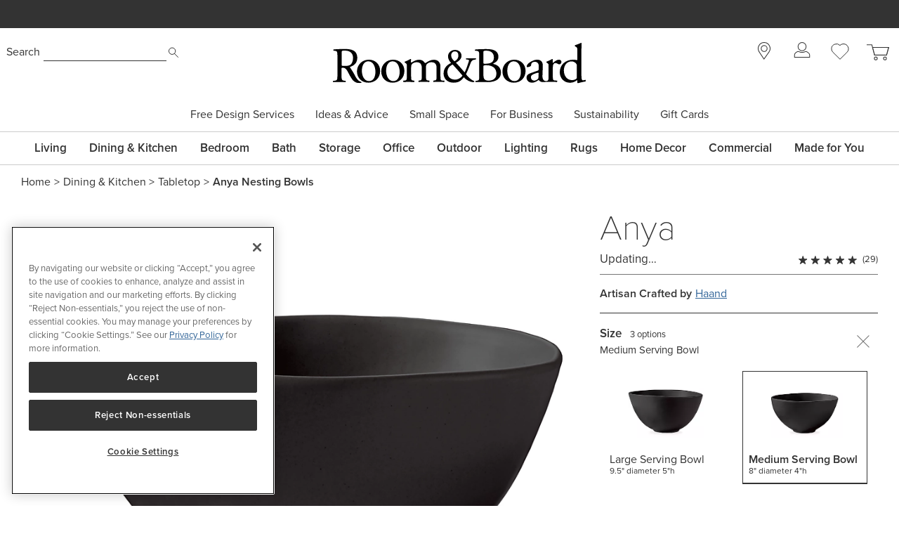

--- FILE ---
content_type: text/html; charset=utf-8
request_url: https://www.roomandboard.com/catalog/dining-and-kitchen/tabletop/anya-nesting-bowls/877635?CHAR_877635_ASHBY_COLL_WOOD=WAVN
body_size: 46434
content:
<!DOCTYPE html><html class="tw-bg-white tw-text-base" lang="en"><head><meta charSet="utf-8" data-next-head=""/><meta name="viewport" content="width=device-width" data-next-head=""/><meta http-equiv="X-UA-Compatible" content="IE=edge;chrome=1" data-next-head=""/><title data-next-head="">Anya Nesting Bowls - Modern Dining Room &amp; Kitchen Furniture - Room &amp; Board</title><link rel="canonical" href="https://www.roomandboard.com/catalog/dining-and-kitchen/tabletop/anya-nesting-bowls" data-next-head=""/><link rel="alternate" media="only screen and (max-width: 640px)" href="https://www.roomandboard.com/catalog/dining-and-kitchen/tabletop/anya-nesting-bowls/877635?CHAR_877635_ASHBY_COLL_WOOD=WAVN" data-next-head=""/><meta name="application-name" content="Room &amp; Board" data-next-head=""/><meta name="msapplication-config" content="/img/ico/favicons/web-browserconfig.xml" data-next-head=""/><link rel="apple-touch-icon" sizes="60x60" href="https://rnb.scene7.com/is/image/roomandboard/web-apple-touch-icon-60x60" data-next-head=""/><link rel="apple-touch-icon" sizes="76x76" href="https://rnb.scene7.com/is/image/roomandboard/web-apple-touch-icon-76x76" data-next-head=""/><link rel="apple-touch-icon" sizes="120x120" href="https://rnb.scene7.com/is/image/roomandboard/web-apple-touch-icon-120x120" data-next-head=""/><link rel="apple-touch-icon" sizes="152x152" href="https://rnb.scene7.com/is/image/roomandboard/web-apple-touch-icon-152x152" data-next-head=""/><link rel="apple-touch-icon" sizes="180x180" href="https://rnb.scene7.com/is/image/roomandboard/web-apple-touch-icon-180x180" data-next-head=""/><link rel="shortcut icon" href="/img/ico/favicons/favicon.ico" data-next-head=""/><meta name="copyright" content="Copyright 2025 Room &amp;amp; Board, Inc. All Rights Reserved." data-next-head=""/><meta name="description" content="&lt;p&gt;The artisans of HAAND studio slip-cast our Anya nesting bowls from porcelain and hand-finish each one. Use them anywhere in your home for serving or storage.&lt;/p&gt;" data-next-head=""/><meta name="keywords" content="" data-next-head=""/><meta name="msvalidate.01" content="45B9E9B2F38529501DA7AE28AC6CF6EE" data-next-head=""/><meta name="format-detection" content="telephone=no" data-next-head=""/><meta property="og:description" content="&lt;p&gt;The artisans of HAAND studio slip-cast our Anya nesting bowls from porcelain and hand-finish each one. Use them anywhere in your home for serving or storage.&lt;/p&gt;" data-next-head=""/><meta property="og:image" content="https://rnb.scene7.com/is/image/roomandboard/877635" data-next-head=""/><meta property="og:image:width" content="1200" data-next-head=""/><meta property="og:image:height" content="630" data-next-head=""/><meta property="og:site_name" content="Room &amp; Board" data-next-head=""/><meta property="og:title" content="Anya Nesting Bowls - Modern Dining Room &amp; Kitchen Furniture - Room &amp; Board" data-next-head=""/><meta property="og:type" content="product" data-next-head=""/><meta property="og:url" content="https://www.roomandboard.com/catalog/dining-and-kitchen/tabletop/anya-nesting-bowls/877635" data-next-head=""/><meta property="rfk:image" content="https://rnb.scene7.com/is/image/roomandboard/877635" data-next-head=""/><meta property="rfk:source" content="website" data-next-head=""/><meta property="rfk:title" content="Anya Nesting Bowls - Modern Dining Room &amp; Kitchen Furniture - Room &amp; Board" data-next-head=""/><meta property="rfk:url" content="https://www.roomandboard.com/catalog/dining-and-kitchen/tabletop/anya-nesting-bowls/877635" data-next-head=""/><meta name="twitter:site" content="https://www.roomandboard.com/catalog/dining-and-kitchen/tabletop/anya-nesting-bowls/877635" data-next-head=""/><meta name="twitter:card" content="summary_large_image" data-next-head=""/><meta name="twitter:image" content="https://rnb.scene7.com/is/image/roomandboard/877635" data-next-head=""/><meta property="product:price:currency" content="USD" data-next-head=""/><meta property="product:price:amount" content="60" data-next-head=""/><link rel="preload" href="/_next/static/css/81510e1ff026c7da.css" as="style"/><link rel="preload" href="/_next/static/css/2e391b85fe9aab4d.css" as="style"/><link rel="preload" href="/_next/static/css/3da5b9aeab2afa38.css" as="style"/><link rel="preload" href="/_next/static/css/c3af12dc0d5a94ae.css" as="style"/><link rel="preload" href="/_next/static/css/85da21dab2592e97.css" as="style"/><link rel="preload" href="/_next/static/css/05a6c69d0de5d901.css" as="style"/><link rel="preload" href="/_next/static/css/952702df84515d0c.css" as="style"/><link rel="preload" href="/_next/static/css/b1539e562abb6e27.css" as="style"/><link rel="preload" href="/_next/static/css/7b3c1aee09eb9db4.css" as="style"/><script type="application/ld+json" data-next-head="">
							{
								"@context": "http://schema.org",
								"@type": "WebSite",
								"url": "https://www.roomandboard.com/",
								"potentialAction": {
									"@type": "SearchAction",
									"target": "https://www.roomandboard.com/search?query={search_term_string}",
									"query-input": "required name=search_term_string"
								}
							}
						</script><link rel="preload" as="image" imageSrcSet="https://rnb.scene7.com/is/image/roomandboard/877635?$prodzoom0$&amp;size=900,900&amp;scl=1 900w, https://rnb.scene7.com/is/image/roomandboard/877635?$prodzoom0$&amp;size=1200,1200&amp;scl=1 1200w, https://rnb.scene7.com/is/image/roomandboard/877635?$prodzoom0$&amp;size=1600,1600&amp;scl=1 1600w, https://rnb.scene7.com/is/image/roomandboard/877635?$prodzoom0$&amp;size=2400,2400&amp;scl=1 2400w" imageSizes="(max-width: 900px) 100vw, calc(100vw - 400px)" fetchPriority="high" data-next-head=""/><link rel="preload" as="image" imageSrcSet="https://rnb.scene7.com/is/image/roomandboard/876582?$proddd$&amp;size=256,256&amp;scl=1 1x, https://rnb.scene7.com/is/image/roomandboard/876582?$proddd$&amp;size=384,384&amp;scl=1 2x" data-next-head=""/><link rel="preload" as="image" imageSrcSet="https://rnb.scene7.com/is/image/roomandboard/877635?$proddd$&amp;size=256,256&amp;scl=1 1x, https://rnb.scene7.com/is/image/roomandboard/877635?$proddd$&amp;size=384,384&amp;scl=1 2x" data-next-head=""/><link rel="preload" as="image" imageSrcSet="https://rnb.scene7.com/is/image/roomandboard/685035?$proddd$&amp;size=256,256&amp;scl=1 1x, https://rnb.scene7.com/is/image/roomandboard/685035?$proddd$&amp;size=384,384&amp;scl=1 2x" data-next-head=""/><link rel="preload" as="image" imageSrcSet="https://rnb.scene7.com/is/image/roomandboard/tephra_833728_17e1?$prodzoom0$&amp;size=900,900&amp;scl=1 900w, https://rnb.scene7.com/is/image/roomandboard/tephra_833728_17e1?$prodzoom0$&amp;size=1200,1200&amp;scl=1 1200w, https://rnb.scene7.com/is/image/roomandboard/tephra_833728_17e1?$prodzoom0$&amp;size=1600,1600&amp;scl=1 1600w, https://rnb.scene7.com/is/image/roomandboard/tephra_833728_17e1?$prodzoom0$&amp;size=2400,2400&amp;scl=1 2400w" imageSizes="(max-width: 900px) 100vw, calc(100vw - 400px)" fetchPriority="auto" data-next-head=""/><link rel="preload" as="image" imageSrcSet="https://rnb.scene7.com/is/image/roomandboard/cobble_798350_16e?$prodzoom0$&amp;size=900,900&amp;scl=1&amp;qlt=15 900w, https://rnb.scene7.com/is/image/roomandboard/cobble_798350_16e?$prodzoom0$&amp;size=1200,1200&amp;scl=1&amp;qlt=15 1200w, https://rnb.scene7.com/is/image/roomandboard/cobble_798350_16e?$prodzoom0$&amp;size=1600,1600&amp;scl=1&amp;qlt=15 1600w, https://rnb.scene7.com/is/image/roomandboard/cobble_798350_16e?$prodzoom0$&amp;size=2400,2400&amp;scl=1&amp;qlt=15 2400w" imageSizes="(max-width: 900px) 100vw, calc(100vw - 400px)" fetchPriority="auto" data-next-head=""/><link rel="preload" as="image" imageSrcSet="https://rnb.scene7.com/is/image/roomandboard/hayden_549120_21e?$prodzoom0$&amp;size=900,900&amp;scl=1&amp;qlt=5 900w, https://rnb.scene7.com/is/image/roomandboard/hayden_549120_21e?$prodzoom0$&amp;size=1200,1200&amp;scl=1&amp;qlt=5 1200w, https://rnb.scene7.com/is/image/roomandboard/hayden_549120_21e?$prodzoom0$&amp;size=1600,1600&amp;scl=1&amp;qlt=5 1600w, https://rnb.scene7.com/is/image/roomandboard/hayden_549120_21e?$prodzoom0$&amp;size=2400,2400&amp;scl=1&amp;qlt=5 2400w" imageSizes="(max-width: 900px) 100vw, calc(100vw - 400px)" fetchPriority="auto" data-next-head=""/><link rel="preload" as="image" imageSrcSet="https://rnb.scene7.com/is/image/roomandboard/lucent_731218_20e?$prodzoom0$&amp;size=900,900&amp;scl=1&amp;qlt=15 900w, https://rnb.scene7.com/is/image/roomandboard/lucent_731218_20e?$prodzoom0$&amp;size=1200,1200&amp;scl=1&amp;qlt=15 1200w, https://rnb.scene7.com/is/image/roomandboard/lucent_731218_20e?$prodzoom0$&amp;size=1600,1600&amp;scl=1&amp;qlt=15 1600w, https://rnb.scene7.com/is/image/roomandboard/lucent_731218_20e?$prodzoom0$&amp;size=2400,2400&amp;scl=1&amp;qlt=15 2400w" imageSizes="(max-width: 900px) 100vw, calc(100vw - 400px)" fetchPriority="auto" data-next-head=""/><link rel="preload" as="image" imageSrcSet="https://rnb.scene7.com/is/image/roomandboard/tephra_833728_17e1?$thumbnail$&amp;size=96,96&amp;scl=1 1x, https://rnb.scene7.com/is/image/roomandboard/tephra_833728_17e1?$thumbnail$&amp;size=256,256&amp;scl=1 2x" data-next-head=""/><link rel="preload" as="image" imageSrcSet="https://rnb.scene7.com/is/image/roomandboard/cobble_798350_16e?$thumbnail$&amp;size=96,96&amp;scl=1 1x, https://rnb.scene7.com/is/image/roomandboard/cobble_798350_16e?$thumbnail$&amp;size=256,256&amp;scl=1 2x" data-next-head=""/><link rel="preload" as="image" imageSrcSet="https://rnb.scene7.com/is/image/roomandboard/hayden_549120_21e?$thumbnail$&amp;size=96,96&amp;scl=1 1x, https://rnb.scene7.com/is/image/roomandboard/hayden_549120_21e?$thumbnail$&amp;size=256,256&amp;scl=1 2x" data-next-head=""/><link rel="preload" as="image" imageSrcSet="https://rnb.scene7.com/is/image/roomandboard/lucent_731218_20e?$thumbnail$&amp;size=96,96&amp;scl=1 1x, https://rnb.scene7.com/is/image/roomandboard/lucent_731218_20e?$thumbnail$&amp;size=256,256&amp;scl=1 2x" data-next-head=""/><link rel="stylesheet" href="https://use.typekit.net/nym3qef.css"/><script data-nscript="beforeInteractive">
									// OneTrust callback
									if (typeof window !== undefined) {
										const eventDataLayer = window.eventDataLayer || [];
										function OptanonWrapper() {
											setTimeout(() => {
												eventDataLayer.push({
													event: 'onetrustconsent',
												});
											}, 500);
										}
									}
								</script><link rel="stylesheet" href="/_next/static/css/81510e1ff026c7da.css" data-n-g=""/><link rel="stylesheet" href="/_next/static/css/2e391b85fe9aab4d.css" data-n-p=""/><link rel="stylesheet" href="/_next/static/css/3da5b9aeab2afa38.css" data-n-p=""/><link rel="stylesheet" href="/_next/static/css/c3af12dc0d5a94ae.css" data-n-p=""/><link rel="stylesheet" href="/_next/static/css/85da21dab2592e97.css" data-n-p=""/><link rel="stylesheet" href="/_next/static/css/05a6c69d0de5d901.css" data-n-p=""/><link rel="stylesheet" href="/_next/static/css/952702df84515d0c.css" data-n-p=""/><link rel="stylesheet" href="/_next/static/css/b1539e562abb6e27.css" data-n-p=""/><link rel="stylesheet" href="/_next/static/css/7b3c1aee09eb9db4.css"/><noscript data-n-css=""></noscript><script defer="" noModule="" src="/_next/static/chunks/polyfills-42372ed130431b0a.js"></script><script src="https://cdn.cookielaw.org/scripttemplates/otSDKStub.js" type="text/javascript" data-domain-script="2c1e47bb-eefe-4d17-a42e-6d479c1437b8" defer="" data-nscript="beforeInteractive"></script><script defer="" src="/_next/static/chunks/29057.3854d8d261b58123.js"></script><script defer="" src="/_next/static/chunks/27970.13dfdcca13def980.js"></script><script src="/_next/static/chunks/webpack-5caa5a304182aefd.js" defer=""></script><script src="/_next/static/chunks/framework-ecc6e484fbc7feb9.js" defer=""></script><script src="/_next/static/chunks/main-add555206052527c.js" defer=""></script><script src="/_next/static/chunks/pages/_app-3ddc2ab79370fccb.js" defer=""></script><script src="/_next/static/chunks/dcfe2c7d-b9abff15f236aebe.js" defer=""></script><script src="/_next/static/chunks/48230-3a29491a6a027475.js" defer=""></script><script src="/_next/static/chunks/52234-6a7266416305247a.js" defer=""></script><script src="/_next/static/chunks/73670-cadc8770b4016ed6.js" defer=""></script><script src="/_next/static/chunks/54587-0d51846bd70fc68e.js" defer=""></script><script src="/_next/static/chunks/66446-27d8ad671dd5a919.js" defer=""></script><script src="/_next/static/chunks/75294-5af96eebc42bdac6.js" defer=""></script><script src="/_next/static/chunks/19357-7ea7ebde441ced42.js" defer=""></script><script src="/_next/static/chunks/94588-f558666458b1973e.js" defer=""></script><script src="/_next/static/chunks/63442-207deee2fb68a138.js" defer=""></script><script src="/_next/static/chunks/25203-7cea2f5ba0169825.js" defer=""></script><script src="/_next/static/chunks/76622-aad8f4ce62c08e6f.js" defer=""></script><script src="/_next/static/chunks/39555-7ad72bafc2b01dda.js" defer=""></script><script src="/_next/static/chunks/23921-82e9205462cd344f.js" defer=""></script><script src="/_next/static/chunks/91887-5cf99e34d75bc195.js" defer=""></script><script src="/_next/static/chunks/46144-ee819d4f8c3158e5.js" defer=""></script><script src="/_next/static/chunks/68566-fd4da428f4dcce54.js" defer=""></script><script src="/_next/static/chunks/88793-596ed860d11d1391.js" defer=""></script><script src="/_next/static/chunks/8095-b3ea0b5313c5ffe7.js" defer=""></script><script src="/_next/static/chunks/30056-239890c0669c3268.js" defer=""></script><script src="/_next/static/chunks/78504-22d51b7ee7da41e8.js" defer=""></script><script src="/_next/static/chunks/29911-927bbfd88157be74.js" defer=""></script><script src="/_next/static/chunks/52859-75268143bbbe3379.js" defer=""></script><script src="/_next/static/chunks/67641-b2c437a9acbb6301.js" defer=""></script><script src="/_next/static/chunks/70610-40815c61a1233f5e.js" defer=""></script><script src="/_next/static/chunks/76624-3430416a2b481ccf.js" defer=""></script><script src="/_next/static/chunks/41397-37c040d1fd1cc3d7.js" defer=""></script><script src="/_next/static/chunks/22932-3d52f614b65caa5e.js" defer=""></script><script src="/_next/static/chunks/24035-662373b3be8b7053.js" defer=""></script><script src="/_next/static/chunks/27635-3cec88f8f2b240c0.js" defer=""></script><script src="/_next/static/chunks/98523-97c602e8f5717a51.js" defer=""></script><script src="/_next/static/chunks/pages/catalog/%5Bcategory%5D/%5Bsubcategory%5D/%5Bproduct%5D/%5Barticle%5D-1447f25a870bb760.js" defer=""></script><script src="/_next/static/i8MpwMs7JKNb_dEFOx2b5/_buildManifest.js" defer=""></script><script src="/_next/static/i8MpwMs7JKNb_dEFOx2b5/_ssgManifest.js" defer=""></script></head><body class="tw-relative"><link rel="preload" as="image" href="https://rnb.scene7.com/is/content/roomandboard/icon_search"/><link rel="preload" as="image" href="https://rnb.scene7.com/is/content/roomandboard/rnb-logo-black"/><link rel="preload" as="image" href="https://rnb.scene7.com/is/content/roomandboard/icon_backSecondarySubmenu_gray"/><link rel="preload" as="image" href="https://rnb.scene7.com/is/content/roomandboard/icon_forwardSecondarySubmenu_gray"/><link rel="preload" as="image" imageSrcSet="https://rnb.scene7.com/is/image/roomandboard/877635?$prodzoom0$&amp;size=900,900&amp;scl=1 900w, https://rnb.scene7.com/is/image/roomandboard/877635?$prodzoom0$&amp;size=1200,1200&amp;scl=1 1200w, https://rnb.scene7.com/is/image/roomandboard/877635?$prodzoom0$&amp;size=1600,1600&amp;scl=1 1600w, https://rnb.scene7.com/is/image/roomandboard/877635?$prodzoom0$&amp;size=2400,2400&amp;scl=1 2400w" imageSizes="(max-width: 900px) 100vw, calc(100vw - 400px)" fetchPriority="high"/><link rel="preload" as="image" imageSrcSet="https://rnb.scene7.com/is/image/roomandboard/tephra_833728_17e1?$prodzoom0$&amp;size=900,900&amp;scl=1 900w, https://rnb.scene7.com/is/image/roomandboard/tephra_833728_17e1?$prodzoom0$&amp;size=1200,1200&amp;scl=1 1200w, https://rnb.scene7.com/is/image/roomandboard/tephra_833728_17e1?$prodzoom0$&amp;size=1600,1600&amp;scl=1 1600w, https://rnb.scene7.com/is/image/roomandboard/tephra_833728_17e1?$prodzoom0$&amp;size=2400,2400&amp;scl=1 2400w" imageSizes="(max-width: 900px) 100vw, calc(100vw - 400px)" fetchPriority="auto"/><link rel="preload" as="image" imageSrcSet="https://rnb.scene7.com/is/image/roomandboard/cobble_798350_16e?$prodzoom0$&amp;size=900,900&amp;scl=1&amp;qlt=15 900w, https://rnb.scene7.com/is/image/roomandboard/cobble_798350_16e?$prodzoom0$&amp;size=1200,1200&amp;scl=1&amp;qlt=15 1200w, https://rnb.scene7.com/is/image/roomandboard/cobble_798350_16e?$prodzoom0$&amp;size=1600,1600&amp;scl=1&amp;qlt=15 1600w, https://rnb.scene7.com/is/image/roomandboard/cobble_798350_16e?$prodzoom0$&amp;size=2400,2400&amp;scl=1&amp;qlt=15 2400w" imageSizes="(max-width: 900px) 100vw, calc(100vw - 400px)" fetchPriority="auto"/><link rel="preload" as="image" imageSrcSet="https://rnb.scene7.com/is/image/roomandboard/hayden_549120_21e?$prodzoom0$&amp;size=900,900&amp;scl=1&amp;qlt=5 900w, https://rnb.scene7.com/is/image/roomandboard/hayden_549120_21e?$prodzoom0$&amp;size=1200,1200&amp;scl=1&amp;qlt=5 1200w, https://rnb.scene7.com/is/image/roomandboard/hayden_549120_21e?$prodzoom0$&amp;size=1600,1600&amp;scl=1&amp;qlt=5 1600w, https://rnb.scene7.com/is/image/roomandboard/hayden_549120_21e?$prodzoom0$&amp;size=2400,2400&amp;scl=1&amp;qlt=5 2400w" imageSizes="(max-width: 900px) 100vw, calc(100vw - 400px)" fetchPriority="auto"/><link rel="preload" as="image" imageSrcSet="https://rnb.scene7.com/is/image/roomandboard/lucent_731218_20e?$prodzoom0$&amp;size=900,900&amp;scl=1&amp;qlt=15 900w, https://rnb.scene7.com/is/image/roomandboard/lucent_731218_20e?$prodzoom0$&amp;size=1200,1200&amp;scl=1&amp;qlt=15 1200w, https://rnb.scene7.com/is/image/roomandboard/lucent_731218_20e?$prodzoom0$&amp;size=1600,1600&amp;scl=1&amp;qlt=15 1600w, https://rnb.scene7.com/is/image/roomandboard/lucent_731218_20e?$prodzoom0$&amp;size=2400,2400&amp;scl=1&amp;qlt=15 2400w" imageSizes="(max-width: 900px) 100vw, calc(100vw - 400px)" fetchPriority="auto"/><link rel="preload" as="image" imageSrcSet="https://rnb.scene7.com/is/image/roomandboard/tephra_833728_17e1?$thumbnail$&amp;size=96,96&amp;scl=1 1x, https://rnb.scene7.com/is/image/roomandboard/tephra_833728_17e1?$thumbnail$&amp;size=256,256&amp;scl=1 2x"/><link rel="preload" as="image" imageSrcSet="https://rnb.scene7.com/is/image/roomandboard/cobble_798350_16e?$thumbnail$&amp;size=96,96&amp;scl=1 1x, https://rnb.scene7.com/is/image/roomandboard/cobble_798350_16e?$thumbnail$&amp;size=256,256&amp;scl=1 2x"/><link rel="preload" as="image" imageSrcSet="https://rnb.scene7.com/is/image/roomandboard/hayden_549120_21e?$thumbnail$&amp;size=96,96&amp;scl=1 1x, https://rnb.scene7.com/is/image/roomandboard/hayden_549120_21e?$thumbnail$&amp;size=256,256&amp;scl=1 2x"/><link rel="preload" as="image" imageSrcSet="https://rnb.scene7.com/is/image/roomandboard/lucent_731218_20e?$thumbnail$&amp;size=96,96&amp;scl=1 1x, https://rnb.scene7.com/is/image/roomandboard/lucent_731218_20e?$thumbnail$&amp;size=256,256&amp;scl=1 2x"/><link rel="preload" as="image" href="https://rnb.scene7.com/is/content/roomandboard/review-stars-5"/><link rel="preload" as="image" imageSrcSet="https://rnb.scene7.com/is/image/roomandboard/876582?$proddd$&amp;size=256,256&amp;scl=1 1x, https://rnb.scene7.com/is/image/roomandboard/876582?$proddd$&amp;size=384,384&amp;scl=1 2x"/><link rel="preload" as="image" imageSrcSet="https://rnb.scene7.com/is/image/roomandboard/877635?$proddd$&amp;size=256,256&amp;scl=1 1x, https://rnb.scene7.com/is/image/roomandboard/877635?$proddd$&amp;size=384,384&amp;scl=1 2x"/><link rel="preload" as="image" imageSrcSet="https://rnb.scene7.com/is/image/roomandboard/685035?$proddd$&amp;size=256,256&amp;scl=1 1x, https://rnb.scene7.com/is/image/roomandboard/685035?$proddd$&amp;size=384,384&amp;scl=1 2x"/><link rel="preload" as="image" href="https://rnb.scene7.com/is/content/roomandboard/icon_privacy-options"/><div id="__next"><div class="engage-toolbar_toolbarWrapper__DGi_X"></div><div class="main_entire-header-container__jMHgD"><div class="tw-hidden-for-print"><a tabindex="0" class="tw-sr-only tw-hidden-for-print focus:tw-not-sr-only" href="/accessibility/">Accessibility Statement</a><a href="#main-content" id="skip-nav-link" tabindex="0" class="tw-sr-only tw-hidden-for-print focus:tw-not-sr-only">Skip Navigation</a></div><div class="print:tw-hidden"><div class="SiteMarketingMessaging_site-marketing-messaging__ymfhN" data-qa="site-marketing-messaging" data-tr-link-event-comp-type="sitewide banner" role="region" aria-label="Site marketing messaging carousel"><p class="tw-sr-only">The following is a carousel of messages about events and offers at Room &amp; Board. Use the previous, next, and pause buttons to navigate or pause the messages.</p><div class="SiteMarketingMessagingBackground_site-marketing-messaging-background__2rewL SiteMarketingMessagingBackground_site-marketing-messaging-background-BANNER_BLACK__EON0u"></div><div class="flicking-viewport flicking-hidden SiteMarketingMessages_site-marketing-messages__P0bPJ"><div class="flicking-camera"><div aria-label="slide 1 of 4" class="SiteMarketingMessage_site-marketing-message__rVTmp" data-qa="site-marketing-message" data-tr-link-event-comp-name="Prices are guaranteed through January 5, 2026 12092025" data-tr-link-event-comp-position="1:4" role="group"><div><p><a href="https://www.roomandboard.com/customer-service/guaranteed-pricing" target="_self">Prices guaranteed</a> through January 5, 2026</p></div></div><div aria-label="slide 2 of 4" class="SiteMarketingMessage_site-marketing-message__rVTmp" data-qa="site-marketing-message" data-tr-link-event-comp-name="Check off your list with a gift card 11252025" data-tr-link-event-comp-position="2:4" role="group"><div><p>Check off your list with a <a href="https://www.roomandboard.com/gift-cards" target="_self">gift card</a></p></div></div><div aria-label="slide 3 of 4" class="SiteMarketingMessage_site-marketing-message__rVTmp" data-qa="site-marketing-message" data-tr-link-event-comp-name="$159 full-service delivery, free returns 12092025" data-tr-link-event-comp-position="3:4" role="group"><div><p>$159 full-service delivery, free returns&nbsp;</p></div></div><div aria-label="slide 4 of 4" class="SiteMarketingMessage_site-marketing-message__rVTmp" data-qa="site-marketing-message" data-tr-link-event-comp-name="Book a free design appointment 11112025" data-tr-link-event-comp-position="4:4" role="group"><div><p>Book a <a href="https://www.roomandboard.com/free-design-services" target="_self">free design appointment</a>&nbsp;</p></div></div></div></div></div></div><div class="tw-hidden tw-pt-[20px] md:tw-block print:tw-block"><header class="header" data-qa="header" data-tr-link-event-comp-type="header navigation"><div class="tw-w-full"><div class="tw-hidden-for-print"><a tabindex="0" class="tw-sr-only tw-hidden-for-print focus:tw-not-sr-only" href="/accessibility/">Accessibility Statement</a><a href="#main-content" id="skip-nav-link" tabindex="0" class="tw-sr-only tw-hidden-for-print focus:tw-not-sr-only">Skip Navigation</a></div></div><div class="main_header-container__I_IpH tw-flex tw-justify-between"><div data-qa="h_search" id="h_search"><form role="search" action="/search" method="get"><span class="tw-sr-only">When typing in this field, a list of search results will appear and be automatically updated as you type.</span><label for="h_searchInput" class="smBsOnly:tw-text-xs tw-text-sm tw-font-normal">Search</label><input class="header-search-input" data-qa="h_searchInput" id="h_searchInput" type="text" name="query"/><button aria-label="Submit search" id="h_searchButton" data-qa="h_searchButton" data-tr-link-event-track="false"><img alt="Search" src="https://rnb.scene7.com/is/content/roomandboard/icon_search"/></button></form></div><div id="logo"><a data-tr-link-event-name="roomandboard" data-tr-link-event-comp-name="logo image" class="ButtonAnchor" data-is-hydrated="false" href="/"><img src="https://rnb.scene7.com/is/content/roomandboard/rnb-logo-black" alt="Room &amp; Board - Homepage."/></a><div class="print-only here-to-help">We&#x27;re here to help<br/>800.301.9720</div></div><div class="top-links tw-w-[220px]" data-tr-link-event-comp-name="top links"><a href="/stores" class="tw-hidden-for-print top-link stores-link" data-tr-link-event-name="stores icon" title="Stores"><svg xmlns="http://www.w3.org/2000/svg" viewBox="0 0 17.37 23.88" style="height:24.73px"><path class="hover-fill" d="M8.69.5a8.16 8.16 0 0 0-7 12.42c.13.2.26.4.4.6L8.45 23l6.76-9.4.32-.43A8.18 8.18 0 0 0 8.69.5Z" stroke="#333333" fill="#ffffff"></path><circle cx="8.69" cy="8.68" r="4.09" stroke="#333333" fill="#ffffff"></circle></svg><span class="tw-sr-only">Store locations</span></a><!--$--><div class="account-menu legacy-top-menu tw-hidden-for-print"><a data-tr-link-event-name="sign in icon" data-qa="account-link" title="Sign In" aria-controls="subMenu-account" aria-expanded="false" data-is-hydrated="false" class="ButtonIcon top-link has-menu sign-in-status-link tw-text-gray" href="/account/sign-in"><svg xmlns="http://www.w3.org/2000/svg" width="22.642" height="21.654" viewBox="0 0 22.642 21.654" focusable="false" class="md:tw-mb-2" aria-hidden="true"><g transform="translate(0.5 0.5)"><ellipse class="hover-fill" cx="5.761" cy="5.761" rx="5.761" ry="5.761" transform="translate(5.06)" fill="currentColor" stroke="currentColor" stroke-linecap="round" stroke-linejoin="round" stroke-miterlimit="10" stroke-width="1"></ellipse><g transform="translate(0 12.502)"><path class="hover-fill" d="M23.642,22.666c0-2.314-4.206-4.907-5.656-4.907a10.29,10.29,0,0,1-5.165,1.3,10.29,10.29,0,0,1-5.165-1.3C5.721,17.759,2,20.136,2,22.666v3.245H23.642Z" transform="translate(-2 -17.759)" fill="currentColor" stroke="currentColor" stroke-miterlimit="10" stroke-width="1"></path></g></g></svg><span class="tw-sr-only">Sign In</span></a></div><!--/$--><a class="tw-hidden-for-print top-link tw-flex tw-items-center" title="Favorites" data-tr-link-event-name="favorites icon" href="/favorites"><svg xmlns="http://www.w3.org/2000/svg" width="25.2" height="23.307" viewBox="0 0 25.2 23.307" focusable="false"><path class="hover-fill" d="M27.9,10.5a7.127,7.127,0,0,0-7.1-7.1,6.944,6.944,0,0,0-5,2.1,7.071,7.071,0,0,0-12.1,5,6.944,6.944,0,0,0,2.1,5h0l10,10,9.7-9.7A6.968,6.968,0,0,0,27.9,10.5Z" transform="translate(-3.2 -2.9)" fill="#333" stroke="#333" stroke-miterlimit="10" stroke-width="1"></path></svg><span class="tw-sr-only">Favorites</span></a><!--$--><a data-tr-link-event-comp-name="top links" data-tr-link-event-name="cart icon" data-qa="cart-items-status-link" data-track="true" title="Cart" class="ButtonAnchor tw-block tw-relative tw-leading-[0] tw-h-5 md:tw-w-[34px] md:tw-h-[27px] top-link" data-is-hydrated="false" href="/cart"><svg class="cart-svg_cartSvg__ztSSb tw-h-5 md:tw-h-[27px]" xmlns="http://www.w3.org/2000/svg" width="30.855" height="21.7" viewBox="0 0 30.855 21.7" focusable="false" aria-hidden="false"><g data-name="Group 39" transform="translate(-1209 -13.5)"><g transform="translate(1203.7 9.7)"><path data-name="Path 22" d="M5.3,4.3h7.1l3.7,14.2H32.6L35.5,7.9H15.7" fill="#fff" stroke="#333" stroke-miterlimit="10" stroke-width="1"></path><circle cx="2" cy="2" r="2" transform="translate(15.8 21)" fill="#fff" stroke="#333" stroke-miterlimit="10" stroke-width="1"></circle><circle cx="2" cy="2" r="2" transform="translate(28.4 21)" fill="#fff" stroke="#333" stroke-miterlimit="10" stroke-width="1"></circle></g><path class="cart-svg_hoverFill__M6ncf" d="M13336.25-190.375h21.859l-2.764,10.406h-16.332Z" transform="translate(-12119.109 207.969)" fill="#fff" stroke="#333" stroke-width="1"></path></g></svg></a><!--/$--></div></div><nav id="preHeaderMenu" aria-label="Secondary menu" class="tw-hidden-for-print pre-header-menu tw-mx-auto" data-tr-link-event-comp-name="preheader menu" data-tr-link-event-comp-type="header navigation"><ul><li><a href="/free-design-services" data-qa="free-design-services-link" data-menu-id="preSubMenu-fds" class="preheaderMenuLink">Free Design Services</a></li><li><a href="/ideas-advice" data-qa="ideas-advice-link" data-menu-id="preSubMenu-IA" class="preheaderMenuLink"><span>Ideas &amp; Advice</span></a><button aria-controls="preSubMenu-IA" aria-expanded="false" class="openMenu" data-menu-id="preSubMenu-IA"><span class="tw-sr-only">Open<!-- --> <span>Ideas &amp; Advice</span> menu</span></button><div class="pre-header-subMenu" id="preSubMenu-IA"><ul><li><a href="/ideas-advice/get-inspired" data-qa="get-inspired-link">Get Inspired</a></li><li><a href="/ideas-advice/explore-materials" data-qa="explore-materials-link">Explore Materials</a></li><li><a href="/ideas-advice/design-your-space" data-qa="design-your-space-link">Design Your Space</a></li><li><a href="/ideas-advice/product-care" data-qa="product-care-assembly-safety-information-link">Product Care, Assembly &amp; Safety Information</a></li><li><a href="/digital-catalogs" data-qa="digital-catalogs-link">Digital Catalogs</a></li><li><a href="/ideas-advice/videos" data-qa="videos-link">Videos</a></li></ul></div></li><li><a href="/small-space" data-qa="small-space-link" data-menu-id="preSubMenu-smSpace" class="preheaderMenuLink">Small Space</a></li><li><a href="/business" data-qa="business-interiors-link" data-menu-id="preSubMenu-business" class="preheaderMenuLink">For Business</a></li><li><a href="/sustainability" data-qa="sustainability-link" data-menu-id="preSubMenu-sustainability" class="preheaderMenuLink">Sustainability</a><button aria-controls="preSubMenu-sustainability" aria-expanded="false" class="openMenu" data-menu-id="preSubMenu-sustainability"><span class="tw-sr-only">Open<!-- --> <span>Sustainability</span> menu</span></button><div class="pre-header-subMenu" id="preSubMenu-sustainability"><ul><li><a href="/sustainability/better-products" data-qa="better-products-link">Better Products</a></li><li><a href="/sustainability/better-for-people" data-qa="better-for-people-link">Better for People</a></li><li><a href="/sustainability/better-for-the-planet" data-qa="better-for-the-planet-link">Better for the Planet</a></li><li><a href="/sustainability/guidelines-policies" data-qa="guidelines-policies-link">Guidelines &amp; Policies</a></li><li><a href="/sustainability/impact-report" data-qa="impact-report-link">Impact Report</a></li><li><a href="/sustainability/certified-b-corp" data-qa="bcorp-link">Certified B Corp</a></li></ul></div></li><li><a href="/gift-cards" data-qa="gift-cards-link" data-menu-id="preSubMenu-giftcards" class="preheaderMenuLink">Gift Cards</a></li></ul></nav><div class="main_dividers__uJ3kt"><div class="main_header-container__I_IpH"><nav id="navigati-nav" aria-label="Main menu" class="topmenu_top-menu__vKfkZ tw-hidden-for-print tw-hidden md:tw-block" data-qa="topMenu" data-tr-link-event-comp-type="header navigation"><ul><li class="" data-tr-link-event-comp-name="Living" id="topMenuSection-15"><a data-menu-id="15" data-qa="root-menu-Living" class="ButtonAnchor ButtonAnchor--noUnderline" data-is-hydrated="false" href="/catalog/living"><span>Living</span></a><div class="topmenu_openMenuHolder__qOd4F"><button aria-controls="subMenu-15" aria-expanded="false" data-menu-id="15" data-qa="root-menu-open-button-Living"><span class="tw-sr-only">Open<!-- --> <span>Living</span> menu</span></button></div><div class="topmenu_subMenu__3BXie subMenu_subMenu__rrlZK subMenu_coll_4__FIEX3" id="subMenu-15" data-qa="sub-menu-Living" role="region" aria-labelledby="topMenuSection-15"><div class="subMenu_subMenu-max__mseee"><div class="subMenu_subMenuNavigationLinks__uFaw5"><div class="subMenu_menuColl__ZjFFN" data-column-key="living-1" data-qa="topMenu-megaMenu"><section class="subMenu_menu-node__Caiko "><div><span role="heading" aria-level="2"><a class="ButtonAnchor ButtonAnchor--noUnderline subMenu_menu-node-heading__tLuVS subMenu_menu-node-heading-link__9yzE9" data-is-hydrated="false" href="/catalog/living/sofas-and-sectionals"><span>Sofas & Sectionals</span></a></span></div><ul><li class=""><a class="ButtonAnchor ButtonAnchor--noUnderline" data-is-hydrated="false" href="/catalog/living/sofas-and-loveseats"><span>Sofas & Loveseats</span></a></li><li class=""><a class="ButtonAnchor ButtonAnchor--noUnderline" data-is-hydrated="false" href="/catalog/living/sofas-with-chaise"><span>Sofas with Chaise</span></a></li><li class=""><a class="ButtonAnchor ButtonAnchor--noUnderline" data-is-hydrated="false" href="/catalog/living/sectionals"><span>Sectionals</span></a></li><li class=""><a class="ButtonAnchor ButtonAnchor--noUnderline" data-is-hydrated="false" href="/catalog/living/sleeper-sofas"><span>Sleeper Sofas</span></a></li><li class=""><a class="ButtonAnchor ButtonAnchor--noUnderline" data-is-hydrated="false" href="/catalog/living/chaises-and-daybeds"><span>Chaises & Daybeds</span></a></li></ul></section></div><div class="subMenu_menuColl__ZjFFN" data-column-key="living-2" data-qa="topMenu-megaMenu"><section class="subMenu_menu-node__Caiko "><div><span role="heading" aria-level="2"><a class="ButtonAnchor ButtonAnchor--noUnderline subMenu_menu-node-heading__tLuVS subMenu_menu-node-heading-link__9yzE9" data-is-hydrated="false" href="/catalog/living/chairs-and-ottomans"><span>Chairs & Ottomans</span></a></span></div><ul><li class=""><a class="ButtonAnchor ButtonAnchor--noUnderline" data-is-hydrated="false" href="/catalog/living/chairs"><span>Chairs</span></a></li><li class=""><a class="ButtonAnchor ButtonAnchor--noUnderline" data-is-hydrated="false" href="/catalog/living/recliners"><span>Recliners</span></a></li><li class=""><a class="ButtonAnchor ButtonAnchor--noUnderline" data-is-hydrated="false" href="/catalog/living/ottomans"><span>Ottomans</span></a></li><li class=""><a class="ButtonAnchor ButtonAnchor--noUnderline" data-is-hydrated="false" href="/catalog/living/benches-and-stools"><span>Benches & Stools</span></a></li></ul></section><section class="subMenu_menu-node__Caiko "><div><span role="heading" aria-level="2"><a class="ButtonAnchor ButtonAnchor--noUnderline subMenu_menu-node-heading__tLuVS subMenu_menu-node-heading-link__9yzE9" data-is-hydrated="false" href="/catalog/living/accent-tables"><span>Accent Tables</span></a></span></div><ul><li class=""><a class="ButtonAnchor ButtonAnchor--noUnderline" data-is-hydrated="false" href="/catalog/living/coffee-tables"><span>Coffee Tables</span></a></li><li class=""><a class="ButtonAnchor ButtonAnchor--noUnderline" data-is-hydrated="false" href="/catalog/living/end-tables"><span>End Tables</span></a></li><li class=""><a class="ButtonAnchor ButtonAnchor--noUnderline" data-is-hydrated="false" href="/catalog/living/consoles"><span>Consoles</span></a></li></ul></section></div><div class="subMenu_menuColl__ZjFFN" data-column-key="living-3" data-qa="topMenu-megaMenu"><section class="subMenu_menu-node__Caiko "><div><span role="heading" aria-level="2"><a class="ButtonAnchor ButtonAnchor--noUnderline subMenu_menu-node-heading__tLuVS subMenu_menu-node-heading-link__9yzE9" data-is-hydrated="false" href="/catalog/living/living-storage-furniture"><span>Storage</span></a></span></div><ul><li class=""><a class="ButtonAnchor ButtonAnchor--noUnderline" data-is-hydrated="false" href="/catalog/living/media-cabinets"><span>Media Cabinets</span></a></li><li class=""><a class="ButtonAnchor ButtonAnchor--noUnderline" data-is-hydrated="false" href="/catalog/living/storage-cabinets"><span>Storage Cabinets</span></a></li><li class=""><a class="ButtonAnchor ButtonAnchor--noUnderline" data-is-hydrated="false" href="/catalog/living/bookcases-and-wall-units"><span>Bookcases & Wall Units</span></a></li><li class=""><a class="ButtonAnchor ButtonAnchor--noUnderline" data-is-hydrated="false" href="/catalog/living/bar-cabinets-and-carts"><span>Bar Cabinets & Carts</span></a></li></ul></section><section class="subMenu_menu-node__Caiko "><div><span role="heading" aria-level="2"><a class="ButtonAnchor ButtonAnchor--noUnderline subMenu_menu-node-heading__tLuVS subMenu_menu-node-heading-link__9yzE9" data-is-hydrated="false" href="/catalog/made-for-you"><span>Made for You</span></a></span></div><ul><li class=""><a class="ButtonAnchor ButtonAnchor--noUnderline" data-is-hydrated="false" href="/catalog/made-for-you/custom-fabric-sectionals"><span>Fabric Sectionals</span></a></li><li class=""><a class="ButtonAnchor ButtonAnchor--noUnderline" data-is-hydrated="false" href="/catalog/made-for-you/custom-leather-sectionals"><span>Leather Sectionals</span></a></li><li class=""><a class="ButtonAnchor ButtonAnchor--noUnderline" data-is-hydrated="false" href="/catalog/made-for-you/custom-dining-and-accent-tables"><span>Tables</span></a></li><li class=""><a class="ButtonAnchor ButtonAnchor--noUnderline" data-is-hydrated="false" href="/catalog/made-for-you/custom-storage?set=custom-cabinets"><span>Cabinets</span></a></li><li class=""><a class="ButtonAnchor ButtonAnchor--noUnderline" data-is-hydrated="false" href="/catalog/made-for-you/custom-storage?set=custom-bookcases"><span>Bookcases</span></a></li></ul></section></div><div class="subMenu_menuColl__ZjFFN" data-column-key="living-4" data-qa="topMenu-megaMenu"><section class="subMenu_menu-node__Caiko "><div><span role="heading" aria-level="2"><a class="ButtonAnchor ButtonAnchor--noUnderline subMenu_menu-node-heading__tLuVS subMenu_menu-node-heading-link__9yzE9" data-is-hydrated="false" href="/catalog/living/living-room-decor"><span>Decor</span></a></span></div><ul><li class=""><a class="ButtonAnchor ButtonAnchor--noUnderline" data-is-hydrated="false" href="/catalog/home-decor/throw-pillows"><span>Throw Pillows</span></a></li><li class=""><a class="ButtonAnchor ButtonAnchor--noUnderline" data-is-hydrated="false" href="/catalog/home-decor/throw-blankets"><span>Throw Blankets</span></a></li><li class=""><a class="ButtonAnchor ButtonAnchor--noUnderline" data-is-hydrated="false" href="/catalog/home-decor/wall-art"><span>Wall Art</span></a></li><li class=""><a class="ButtonAnchor ButtonAnchor--noUnderline" data-is-hydrated="false" href="/catalog/home-decor/shelves-and-ledges"><span>Shelves & Ledges</span></a></li></ul></section><section class="subMenu_menu-node__Caiko clearance"><ul role="presentation"><li class="clearance-item"><a class="ButtonAnchor ButtonAnchor--noUnderline" data-is-hydrated="false" href="/clearance/living"><span>Living Clearance</span></a></li></ul></section></div></div><div class="subMenuPromos_subMenuPromos__P8G8P subMenuPromos_subMenuPromos_grid_1over2__A151u" data-qa="promo-images" data-tr-link-event-comp-name="featured content"><a href="/ideas-advice/get-inspired/living-room-ideas" data-tr-link-event-comp-position="1:3"><img alt="" loading="lazy" width="493" height="168" decoding="async" data-nimg="1" style="color:transparent" sizes="(max-width: 900px) 100vw, 493px" srcSet="https://rnb.scene7.com/is/image/roomandboard/navPromo_living_01_0126?size=900,900&amp;scl=1 900w, https://rnb.scene7.com/is/image/roomandboard/navPromo_living_01_0126?size=1200,1200&amp;scl=1 1200w, https://rnb.scene7.com/is/image/roomandboard/navPromo_living_01_0126?size=1600,1600&amp;scl=1 1600w, https://rnb.scene7.com/is/image/roomandboard/navPromo_living_01_0126?size=2400,2400&amp;scl=1 2400w" src="https://rnb.scene7.com/is/image/roomandboard/navPromo_living_01_0126?size=2400,2400&amp;scl=1"/><span class="subMenuPromos_subMenuPromos_title__ugM6_">Inspiring Living Rooms</span></a><a href="/ideas-advice/design-your-space/living/seating-ideas-small-living-room" data-tr-link-event-comp-position="2:3"><img alt="" loading="lazy" width="234" height="168" decoding="async" data-nimg="1" style="color:transparent" sizes="(max-width: 900px) 100vw, 234px" srcSet="https://rnb.scene7.com/is/image/roomandboard/navPromo_living_02_0126?size=900,900&amp;scl=1 900w, https://rnb.scene7.com/is/image/roomandboard/navPromo_living_02_0126?size=1200,1200&amp;scl=1 1200w, https://rnb.scene7.com/is/image/roomandboard/navPromo_living_02_0126?size=1600,1600&amp;scl=1 1600w, https://rnb.scene7.com/is/image/roomandboard/navPromo_living_02_0126?size=2400,2400&amp;scl=1 2400w" src="https://rnb.scene7.com/is/image/roomandboard/navPromo_living_02_0126?size=2400,2400&amp;scl=1"/><span class="subMenuPromos_subMenuPromos_title__ugM6_">Seating Ideas for a Small Living Room</span></a><a href="/catalog/living/new-living" data-tr-link-event-comp-position="3:3"><img alt="" loading="lazy" width="234" height="168" decoding="async" data-nimg="1" style="color:transparent" sizes="(max-width: 900px) 100vw, 234px" srcSet="https://rnb.scene7.com/is/image/roomandboard/navPromo_living_03_0126?size=900,900&amp;scl=1 900w, https://rnb.scene7.com/is/image/roomandboard/navPromo_living_03_0126?size=1200,1200&amp;scl=1 1200w, https://rnb.scene7.com/is/image/roomandboard/navPromo_living_03_0126?size=1600,1600&amp;scl=1 1600w, https://rnb.scene7.com/is/image/roomandboard/navPromo_living_03_0126?size=2400,2400&amp;scl=1 2400w" src="https://rnb.scene7.com/is/image/roomandboard/navPromo_living_03_0126?size=2400,2400&amp;scl=1"/><span class="subMenuPromos_subMenuPromos_title__ugM6_">New Living</span></a></div></div></div></li><li class="" data-tr-link-event-comp-name="Dining &amp; Kitchen" id="topMenuSection-20"><a data-menu-id="20" data-qa="root-menu-Dining &amp; Kitchen" class="ButtonAnchor ButtonAnchor--noUnderline" data-is-hydrated="false" href="/catalog/dining-and-kitchen"><span>Dining & Kitchen</span></a><div class="topmenu_openMenuHolder__qOd4F"><button aria-controls="subMenu-20" aria-expanded="false" data-menu-id="20" data-qa="root-menu-open-button-Dining &amp; Kitchen"><span class="tw-sr-only">Open<!-- --> <span>Dining & Kitchen</span> menu</span></button></div><div class="topmenu_subMenu__3BXie subMenu_subMenu__rrlZK subMenu_coll_4__FIEX3" id="subMenu-20" data-qa="sub-menu-Dining &amp; Kitchen" role="region" aria-labelledby="topMenuSection-20"><div class="subMenu_subMenu-max__mseee"><div class="subMenu_subMenuNavigationLinks__uFaw5"><div class="subMenu_menuColl__ZjFFN" data-column-key="dining-and-kitchen-1" data-qa="topMenu-megaMenu"><section class="subMenu_menu-node__Caiko "><div><span role="heading" aria-level="2"><a class="ButtonAnchor ButtonAnchor--noUnderline subMenu_menu-node-heading__tLuVS subMenu_menu-node-heading-link__9yzE9" data-is-hydrated="false" href="/catalog/dining-and-kitchen/dining-tables"><span>Tables</span></a></span></div><ul><li class=""><a class="ButtonAnchor ButtonAnchor--noUnderline" data-is-hydrated="false" href="/catalog/dining-and-kitchen/tables"><span>Tables</span></a></li><li class=""><a class="ButtonAnchor ButtonAnchor--noUnderline" data-is-hydrated="false" href="/catalog/dining-and-kitchen/counter-and-bar-tables"><span>Counter & Bar Tables</span></a></li><li class=""><a class="ButtonAnchor ButtonAnchor--noUnderline" data-is-hydrated="false" href="/catalog/dining-and-kitchen/kitchen-islands"><span>Kitchen Islands</span></a></li></ul></section><section class="subMenu_menu-node__Caiko "><div><span role="heading" aria-level="2"><a class="ButtonAnchor ButtonAnchor--noUnderline subMenu_menu-node-heading__tLuVS subMenu_menu-node-heading-link__9yzE9" data-is-hydrated="false" href="/catalog/dining-and-kitchen/dining-seating"><span>Seating</span></a></span></div><ul><li class=""><a class="ButtonAnchor ButtonAnchor--noUnderline" data-is-hydrated="false" href="/catalog/dining-and-kitchen/chairs"><span>Chairs</span></a></li><li class=""><a class="ButtonAnchor ButtonAnchor--noUnderline" data-is-hydrated="false" href="/catalog/dining-and-kitchen/counter-and-bar-stools"><span>Counter & Bar Stools</span></a></li><li class=""><a class="ButtonAnchor ButtonAnchor--noUnderline" data-is-hydrated="false" href="/catalog/dining-and-kitchen/benches"><span>Benches</span></a></li></ul></section></div><div class="subMenu_menuColl__ZjFFN" data-column-key="dining-and-kitchen-2" data-qa="topMenu-megaMenu"><section class="subMenu_menu-node__Caiko "><div><span role="heading" aria-level="2"><a class="ButtonAnchor ButtonAnchor--noUnderline subMenu_menu-node-heading__tLuVS subMenu_menu-node-heading-link__9yzE9" data-is-hydrated="false" href="/catalog/dining-and-kitchen/dining-and-kitchen-storage"><span>Storage</span></a></span></div><ul><li class=""><a class="ButtonAnchor ButtonAnchor--noUnderline" data-is-hydrated="false" href="/catalog/dining-and-kitchen/storage-cabinets"><span>Storage Cabinets</span></a></li><li class=""><a class="ButtonAnchor ButtonAnchor--noUnderline" data-is-hydrated="false" href="/catalog/dining-and-kitchen/bar-cabinets-and-carts"><span>Bar Cabinets & Carts</span></a></li><li class=""><a class="ButtonAnchor ButtonAnchor--noUnderline" data-is-hydrated="false" href="/catalog/dining-and-kitchen/bookcases-and-wall-units"><span>Bookcases & Wall Units</span></a></li></ul></section><section class="subMenu_menu-node__Caiko "><div><span role="heading" aria-level="2"><a class="ButtonAnchor ButtonAnchor--noUnderline subMenu_menu-node-heading__tLuVS subMenu_menu-node-heading-link__9yzE9" data-is-hydrated="false" href="/catalog/made-for-you"><span>Made for You</span></a></span></div><ul><li class=""><a class="ButtonAnchor ButtonAnchor--noUnderline" data-is-hydrated="false" href="/catalog/made-for-you/custom-dining-and-accent-tables"><span>Tables</span></a></li><li class=""><a class="ButtonAnchor ButtonAnchor--noUnderline" data-is-hydrated="false" href="/catalog/made-for-you/custom-storage?set=custom-cabinets"><span>Cabinets</span></a></li><li class=""><a class="ButtonAnchor ButtonAnchor--noUnderline" data-is-hydrated="false" href="/catalog/made-for-you/custom-storage?set=custom-bookcases"><span>Bookcases</span></a></li></ul></section></div><div class="subMenu_menuColl__ZjFFN" data-column-key="dining-and-kitchen-3" data-qa="topMenu-megaMenu"><section class="subMenu_menu-node__Caiko "><div><span role="heading" aria-level="2"><a class="ButtonAnchor ButtonAnchor--noUnderline subMenu_menu-node-heading__tLuVS subMenu_menu-node-heading-link__9yzE9" data-is-hydrated="false" href="/catalog/dining-and-kitchen/kitchen-and-organization"><span>Kitchen & Organization</span></a></span></div><ul><li class=""><a class="ButtonAnchor ButtonAnchor--noUnderline" data-is-hydrated="false" href="/catalog/dining-and-kitchen/kitchen-tools"><span>Kitchen Tools</span></a></li><li class=""><a class="ButtonAnchor ButtonAnchor--noUnderline" data-is-hydrated="false" href="/catalog/dining-and-kitchen/tabletop"><span>Tabletop</span></a></li><li class=""><a class="ButtonAnchor ButtonAnchor--noUnderline" data-is-hydrated="false" href="/catalog/home-decor/baskets-and-bins"><span>Baskets & Bins</span></a></li><li class=""><a class="ButtonAnchor ButtonAnchor--noUnderline" data-is-hydrated="false" href="/catalog/dining-and-kitchen/care-and-cleaning"><span>Care & Cleaning</span></a></li></ul></section></div><div class="subMenu_menuColl__ZjFFN" data-column-key="dining-and-kitchen-4" data-qa="topMenu-megaMenu"><section class="subMenu_menu-node__Caiko "><div><span role="heading" aria-level="2"><a class="ButtonAnchor ButtonAnchor--noUnderline subMenu_menu-node-heading__tLuVS subMenu_menu-node-heading-link__9yzE9" data-is-hydrated="false" href="/catalog/dining-and-kitchen/dining-and-kitchen-decor"><span>Decor</span></a></span></div><ul><li class=""><a class="ButtonAnchor ButtonAnchor--noUnderline" data-is-hydrated="false" href="/catalog/lighting/pendant-lights-and-chandeliers"><span>Pendant Lights & Chandeliers</span></a></li><li class=""><a class="ButtonAnchor ButtonAnchor--noUnderline" data-is-hydrated="false" href="/catalog/rugs/dining-room-rugs"><span>Rugs</span></a></li><li class=""><a class="ButtonAnchor ButtonAnchor--noUnderline" data-is-hydrated="false" href="/catalog/home-decor/vases-and-bowls"><span>Vases & Bowls</span></a></li><li class=""><a class="ButtonAnchor ButtonAnchor--noUnderline" data-is-hydrated="false" href="/catalog/home-decor/candles-and-candle-holders"><span>Candles & Candle Holders</span></a></li><li class=""><a class="ButtonAnchor ButtonAnchor--noUnderline" data-is-hydrated="false" href="/catalog/home-decor/shelves-and-ledges"><span>Shelves & Ledges</span></a></li><li class=""><a class="ButtonAnchor ButtonAnchor--noUnderline" data-is-hydrated="false" href="/catalog/home-decor/cabinet-hardware"><span>Cabinet Hardware</span></a></li></ul></section><section class="subMenu_menu-node__Caiko clearance"><ul role="presentation"><li class="clearance-item"><a class="ButtonAnchor ButtonAnchor--noUnderline" data-is-hydrated="false" href="/clearance/dining-and-kitchen"><span>Dining & Kitchen Clearance</span></a></li></ul></section></div></div><div class="subMenuPromos_subMenuPromos__P8G8P subMenuPromos_subMenuPromos_grid_1over1__NzHXn" data-qa="promo-images" data-tr-link-event-comp-name="featured content"><a href="/ideas-advice/get-inspired/dining-room-ideas" data-tr-link-event-comp-position="1:2"><img alt="" loading="lazy" width="493" height="168" decoding="async" data-nimg="1" style="color:transparent" sizes="(max-width: 900px) 100vw, 493px" srcSet="https://rnb.scene7.com/is/image/roomandboard/navPromo_dining_01_1024?size=900,900&amp;scl=1 900w, https://rnb.scene7.com/is/image/roomandboard/navPromo_dining_01_1024?size=1200,1200&amp;scl=1 1200w, https://rnb.scene7.com/is/image/roomandboard/navPromo_dining_01_1024?size=1600,1600&amp;scl=1 1600w, https://rnb.scene7.com/is/image/roomandboard/navPromo_dining_01_1024?size=2400,2400&amp;scl=1 2400w" src="https://rnb.scene7.com/is/image/roomandboard/navPromo_dining_01_1024?size=2400,2400&amp;scl=1"/><span class="subMenuPromos_subMenuPromos_title__ugM6_">Inspiring Dining &amp; Kitchen Spaces</span></a><a href="/catalog/dining-and-kitchen/table-and-chair-pairings" data-tr-link-event-comp-position="2:2"><img alt="" loading="lazy" width="493" height="168" decoding="async" data-nimg="1" style="color:transparent" sizes="(max-width: 900px) 100vw, 493px" srcSet="https://rnb.scene7.com/is/image/roomandboard/navPromo_dining_02_0523?size=900,900&amp;scl=1 900w, https://rnb.scene7.com/is/image/roomandboard/navPromo_dining_02_0523?size=1200,1200&amp;scl=1 1200w, https://rnb.scene7.com/is/image/roomandboard/navPromo_dining_02_0523?size=1600,1600&amp;scl=1 1600w, https://rnb.scene7.com/is/image/roomandboard/navPromo_dining_02_0523?size=2400,2400&amp;scl=1 2400w" src="https://rnb.scene7.com/is/image/roomandboard/navPromo_dining_02_0523?size=2400,2400&amp;scl=1"/><span class="subMenuPromos_subMenuPromos_title__ugM6_">Table &amp; Chair Pairings</span></a></div></div></div></li><li class="" data-tr-link-event-comp-name="Bedroom" id="topMenuSection-25"><a data-menu-id="25" data-qa="root-menu-Bedroom" class="ButtonAnchor ButtonAnchor--noUnderline" data-is-hydrated="false" href="/catalog/bedroom"><span>Bedroom</span></a><div class="topmenu_openMenuHolder__qOd4F"><button aria-controls="subMenu-25" aria-expanded="false" data-menu-id="25" data-qa="root-menu-open-button-Bedroom"><span class="tw-sr-only">Open<!-- --> <span>Bedroom</span> menu</span></button></div><div class="topmenu_subMenu__3BXie subMenu_subMenu__rrlZK subMenu_coll_4__FIEX3" id="subMenu-25" data-qa="sub-menu-Bedroom" role="region" aria-labelledby="topMenuSection-25"><div class="subMenu_subMenu-max__mseee"><div class="subMenu_subMenuNavigationLinks__uFaw5"><div class="subMenu_menuColl__ZjFFN" data-column-key="bedroom-1" data-qa="topMenu-megaMenu"><section class="subMenu_menu-node__Caiko "><div><span role="heading" aria-level="2"><a class="ButtonAnchor ButtonAnchor--noUnderline subMenu_menu-node-heading__tLuVS subMenu_menu-node-heading-link__9yzE9" data-is-hydrated="false" href="/catalog/bedroom/beds-and-mattresses"><span>Beds & Mattresses</span></a></span></div><ul><li class=""><a class="ButtonAnchor ButtonAnchor--noUnderline" data-is-hydrated="false" href="/catalog/bedroom/beds"><span>Beds</span></a></li><li class=""><a class="ButtonAnchor ButtonAnchor--noUnderline" data-is-hydrated="false" href="/catalog/bedroom/mattresses"><span>Mattresses</span></a></li><li class=""><a class="ButtonAnchor ButtonAnchor--noUnderline" data-is-hydrated="false" href="/catalog/bedroom/adjustable-beds-and-platform-board"><span>Adjustable Beds & Platform Board</span></a></li></ul></section><section class="subMenu_menu-node__Caiko "><div><span role="heading" aria-level="2"><a class="ButtonAnchor ButtonAnchor--noUnderline subMenu_menu-node-heading__tLuVS subMenu_menu-node-heading-link__9yzE9" data-is-hydrated="false" href="/catalog/bedroom/bedding"><span>Bedding</span></a></span></div><ul><li class=""><a class="ButtonAnchor ButtonAnchor--noUnderline" data-is-hydrated="false" href="/catalog/bedroom/sheets-and-sheet-sets"><span>Sheets & Pillowcases</span></a></li><li class=""><a class="ButtonAnchor ButtonAnchor--noUnderline" data-is-hydrated="false" href="/catalog/bedroom/blankets-and-coverlets"><span>Blankets & Coverlets</span></a></li><li class=""><a class="ButtonAnchor ButtonAnchor--noUnderline" data-is-hydrated="false" href="/catalog/bedroom/duvet-covers-and-shams"><span>Duvet Covers & Shams</span></a></li><li class=""><a class="ButtonAnchor ButtonAnchor--noUnderline" data-is-hydrated="false" href="/catalog/bedroom/bedding-essentials"><span>Bedding Essentials</span></a></li><li class=""><a class="ButtonAnchor ButtonAnchor--noUnderline" data-is-hydrated="false" href="/catalog/bedroom/bedding-bundles"><span>Bedding Bundles</span></a></li></ul></section></div><div class="subMenu_menuColl__ZjFFN" data-column-key="bedroom-2" data-qa="topMenu-megaMenu"><section class="subMenu_menu-node__Caiko "><div><span role="heading" aria-level="2"><a class="ButtonAnchor ButtonAnchor--noUnderline subMenu_menu-node-heading__tLuVS subMenu_menu-node-heading-link__9yzE9" data-is-hydrated="false" href="/catalog/bedroom/bedroom-furniture"><span>Furniture</span></a></span></div><ul><li class=""><a class="ButtonAnchor ButtonAnchor--noUnderline" data-is-hydrated="false" href="/catalog/bedroom/dressers"><span>Dressers</span></a></li><li class=""><a class="ButtonAnchor ButtonAnchor--noUnderline" data-is-hydrated="false" href="/catalog/bedroom/nightstands"><span>Nightstands</span></a></li><li class=""><a class="ButtonAnchor ButtonAnchor--noUnderline" data-is-hydrated="false" href="/catalog/bedroom/armoires-and-cabinets"><span>Armoires & Cabinets</span></a></li><li class=""><a class="ButtonAnchor ButtonAnchor--noUnderline" data-is-hydrated="false" href="/catalog/bedroom/bookcases-and-wall-units"><span>Bookcases & Wall Units</span></a></li><li class=""><a class="ButtonAnchor ButtonAnchor--noUnderline" data-is-hydrated="false" href="/catalog/bedroom/benches-and-stools"><span>Benches & Stools</span></a></li></ul></section></div><div class="subMenu_menuColl__ZjFFN" data-column-key="bedroom-3" data-qa="topMenu-megaMenu"><section class="subMenu_menu-node__Caiko "><div><span role="heading" aria-level="2"><a class="ButtonAnchor ButtonAnchor--noUnderline subMenu_menu-node-heading__tLuVS subMenu_menu-node-heading-link__9yzE9" data-is-hydrated="false" href="/catalog/bedroom/kids"><span>Kids</span></a></span></div><ul><li class=""><a class="ButtonAnchor ButtonAnchor--noUnderline" data-is-hydrated="false" href="/catalog/bedroom/bunk-and-loft-beds"><span>Bunk & Loft Beds</span></a></li><li class=""><a class="ButtonAnchor ButtonAnchor--noUnderline" data-is-hydrated="false" href="/catalog/bedroom/kids-beds"><span>Beds</span></a></li><li class=""><a class="ButtonAnchor ButtonAnchor--noUnderline" data-is-hydrated="false" href="/catalog/bedroom/kids-dressers-and-nightstands"><span>Dressers & Nightstands</span></a></li><li class=""><a class="ButtonAnchor ButtonAnchor--noUnderline" data-is-hydrated="false" href="/catalog/bedroom/nursery"><span>Nursery</span></a></li></ul></section></div><div class="subMenu_menuColl__ZjFFN" data-column-key="bedroom-4" data-qa="topMenu-megaMenu"><section class="subMenu_menu-node__Caiko "><div><span role="heading" aria-level="2"><a class="ButtonAnchor ButtonAnchor--noUnderline subMenu_menu-node-heading__tLuVS subMenu_menu-node-heading-link__9yzE9" data-is-hydrated="false" href="/catalog/bedroom/bedroom-decor"><span>Decor</span></a></span></div><ul><li class=""><a class="ButtonAnchor ButtonAnchor--noUnderline" data-is-hydrated="false" href="/catalog/home-decor/throw-blankets"><span>Throw Blankets</span></a></li><li class=""><a class="ButtonAnchor ButtonAnchor--noUnderline" data-is-hydrated="false" href="/catalog/home-decor/throw-pillows"><span>Throw Pillows</span></a></li><li class=""><a class="ButtonAnchor ButtonAnchor--noUnderline" data-is-hydrated="false" href="/catalog/home-decor/mirrors"><span>Mirrors</span></a></li><li class=""><a class="ButtonAnchor ButtonAnchor--noUnderline" data-is-hydrated="false" href="/catalog/home-decor/wall-art"><span>Wall Art</span></a></li><li class=""><a class="ButtonAnchor ButtonAnchor--noUnderline" data-is-hydrated="false" href="/catalog/home-decor/shelves-and-ledges"><span>Shelves & Ledges</span></a></li><li class=""><a class="ButtonAnchor ButtonAnchor--noUnderline" data-is-hydrated="false" href="/catalog/home-decor/cabinet-hardware"><span>Cabinet Hardware</span></a></li></ul></section><section class="subMenu_menu-node__Caiko clearance"><ul role="presentation"><li class="clearance-item"><a class="ButtonAnchor ButtonAnchor--noUnderline" data-is-hydrated="false" href="/clearance/bedroom"><span>Bedroom Clearance</span></a></li></ul></section></div></div><div class="subMenuPromos_subMenuPromos__P8G8P subMenuPromos_subMenuPromos_grid_2over1__WSz4D" data-qa="promo-images" data-tr-link-event-comp-name="featured content"><a href="/ideas-advice/design-your-space/bedroom/how-to-style-a-bed" data-tr-link-event-comp-position="1:3"><img alt="" loading="lazy" width="234" height="168" decoding="async" data-nimg="1" style="color:transparent" sizes="(max-width: 900px) 100vw, 234px" srcSet="https://rnb.scene7.com/is/image/roomandboard/navPromo_bedroom_01_0523?size=900,900&amp;scl=1 900w, https://rnb.scene7.com/is/image/roomandboard/navPromo_bedroom_01_0523?size=1200,1200&amp;scl=1 1200w, https://rnb.scene7.com/is/image/roomandboard/navPromo_bedroom_01_0523?size=1600,1600&amp;scl=1 1600w, https://rnb.scene7.com/is/image/roomandboard/navPromo_bedroom_01_0523?size=2400,2400&amp;scl=1 2400w" src="https://rnb.scene7.com/is/image/roomandboard/navPromo_bedroom_01_0523?size=2400,2400&amp;scl=1"/><span class="subMenuPromos_subMenuPromos_title__ugM6_">How to Style a Bed</span></a><a href="/ideas-advice/get-inspired/modern-style-gallery?filter=bedroom" data-tr-link-event-comp-position="2:3"><img alt="" loading="lazy" width="234" height="168" decoding="async" data-nimg="1" style="color:transparent" sizes="(max-width: 900px) 100vw, 234px" srcSet="https://rnb.scene7.com/is/image/roomandboard/navPromo_bedroom_02_0523?size=900,900&amp;scl=1 900w, https://rnb.scene7.com/is/image/roomandboard/navPromo_bedroom_02_0523?size=1200,1200&amp;scl=1 1200w, https://rnb.scene7.com/is/image/roomandboard/navPromo_bedroom_02_0523?size=1600,1600&amp;scl=1 1600w, https://rnb.scene7.com/is/image/roomandboard/navPromo_bedroom_02_0523?size=2400,2400&amp;scl=1 2400w" src="https://rnb.scene7.com/is/image/roomandboard/navPromo_bedroom_02_0523?size=2400,2400&amp;scl=1"/><span class="subMenuPromos_subMenuPromos_title__ugM6_">Customer Photos</span></a><a href="/ideas-advice/get-inspired/creative-kids-rooms" data-tr-link-event-comp-position="3:3"><img alt="" loading="lazy" width="493" height="168" decoding="async" data-nimg="1" style="color:transparent" sizes="(max-width: 900px) 100vw, 493px" srcSet="https://rnb.scene7.com/is/image/roomandboard/navPromo_bedroom_03_0523?size=900,900&amp;scl=1 900w, https://rnb.scene7.com/is/image/roomandboard/navPromo_bedroom_03_0523?size=1200,1200&amp;scl=1 1200w, https://rnb.scene7.com/is/image/roomandboard/navPromo_bedroom_03_0523?size=1600,1600&amp;scl=1 1600w, https://rnb.scene7.com/is/image/roomandboard/navPromo_bedroom_03_0523?size=2400,2400&amp;scl=1 2400w" src="https://rnb.scene7.com/is/image/roomandboard/navPromo_bedroom_03_0523?size=2400,2400&amp;scl=1"/><span class="subMenuPromos_subMenuPromos_title__ugM6_">Inspiring Kids Rooms</span></a></div></div></div></li><li class="" data-tr-link-event-comp-name="Bath" id="topMenuSection-30"><a data-menu-id="30" data-qa="root-menu-Bath" class="ButtonAnchor ButtonAnchor--noUnderline" data-is-hydrated="false" href="/catalog/bath"><span>Bath</span></a><div class="topmenu_openMenuHolder__qOd4F"><button aria-controls="subMenu-30" aria-expanded="false" data-menu-id="30" data-qa="root-menu-open-button-Bath"><span class="tw-sr-only">Open<!-- --> <span>Bath</span> menu</span></button></div><div class="topmenu_subMenu__3BXie subMenu_subMenu__rrlZK subMenu_coll_4__FIEX3" id="subMenu-30" data-qa="sub-menu-Bath" role="region" aria-labelledby="topMenuSection-30"><div class="subMenu_subMenu-max__mseee"><div class="subMenu_subMenuNavigationLinks__uFaw5"><div class="subMenu_menuColl__ZjFFN" data-column-key="bath-1" data-qa="topMenu-megaMenu"><section class="subMenu_menu-node__Caiko "><div><span role="heading" aria-level="2"><a class="ButtonAnchor ButtonAnchor--noUnderline subMenu_menu-node-heading__tLuVS subMenu_menu-node-heading-link__9yzE9" data-is-hydrated="false" href="/catalog/bath/bath-furniture"><span>Furniture</span></a></span></div><ul><li class=""><a class="ButtonAnchor ButtonAnchor--noUnderline" data-is-hydrated="false" href="/catalog/bath/vanities"><span>Vanities</span></a></li><li class=""><a class="ButtonAnchor ButtonAnchor--noUnderline" data-is-hydrated="false" href="/catalog/bath/mirrors-and-medicine-cabinets"><span>Mirrors & Medicine Cabinets</span></a></li><li class=""><a class="ButtonAnchor ButtonAnchor--noUnderline" data-is-hydrated="false" href="/catalog/bath/bath-storage"><span>Storage</span></a></li><li class=""><a class="ButtonAnchor ButtonAnchor--noUnderline" data-is-hydrated="false" href="/catalog/bath/benches-and-stools"><span>Benches & Stools</span></a></li></ul></section></div><div class="subMenu_menuColl__ZjFFN" data-column-key="bath-2" data-qa="topMenu-megaMenu"><section class="subMenu_menu-node__Caiko "><div><span role="heading" aria-level="2"><a class="ButtonAnchor ButtonAnchor--noUnderline subMenu_menu-node-heading__tLuVS subMenu_menu-node-heading-link__9yzE9" data-is-hydrated="false" href="/catalog/bath/lighting"><span>Lighting</span></a></span></div><ul><li class=""><a class="ButtonAnchor ButtonAnchor--noUnderline" data-is-hydrated="false" href="/catalog/bath/wall-sconces"><span>Wall Sconces</span></a></li><li class=""><a class="ButtonAnchor ButtonAnchor--noUnderline" data-is-hydrated="false" href="/catalog/bath/ceiling-lights"><span>Ceiling Lights</span></a></li><li class=""><a class="ButtonAnchor ButtonAnchor--noUnderline" data-is-hydrated="false" href="/catalog/bath/pendant-lights"><span>Pendant Lights</span></a></li></ul></section></div><div class="subMenu_menuColl__ZjFFN" data-column-key="bath-3" data-qa="topMenu-megaMenu"><section class="subMenu_menu-node__Caiko "><div><span role="heading" aria-level="2"><a class="ButtonAnchor ButtonAnchor--noUnderline subMenu_menu-node-heading__tLuVS subMenu_menu-node-heading-link__9yzE9" data-is-hydrated="false" href="/catalog/bath/hardware-and-organization"><span>Hardware & Organization</span></a></span></div><ul><li class=""><a class="ButtonAnchor ButtonAnchor--noUnderline" data-is-hydrated="false" href="/catalog/bath/bath-hardware"><span>Bath Hardware</span></a></li><li class=""><a class="ButtonAnchor ButtonAnchor--noUnderline" data-is-hydrated="false" href="/catalog/bath/bath-organization"><span>Organization</span></a></li><li class=""><a class="ButtonAnchor ButtonAnchor--noUnderline" data-is-hydrated="false" href="/catalog/bath/hooks-shelves-and-ledges"><span>Hooks, Shelves & Ledges</span></a></li><li class=""><a class="ButtonAnchor ButtonAnchor--noUnderline" data-is-hydrated="false" href="/catalog/bath/cabinet-hardware"><span>Cabinet Hardware</span></a></li></ul></section></div><div class="subMenu_menuColl__ZjFFN" data-column-key="bath-4" data-qa="topMenu-megaMenu"><section class="subMenu_menu-node__Caiko "><div><span role="heading" aria-level="2"><a class="ButtonAnchor ButtonAnchor--noUnderline subMenu_menu-node-heading__tLuVS subMenu_menu-node-heading-link__9yzE9" data-is-hydrated="false" href="/catalog/bath/bath-accessories"><span>Accessories</span></a></span></div><ul><li class=""><a class="ButtonAnchor ButtonAnchor--noUnderline" data-is-hydrated="false" href="/catalog/bath/bath-linens"><span>Bath Linens</span></a></li><li class=""><a class="ButtonAnchor ButtonAnchor--noUnderline" data-is-hydrated="false" href="/catalog/bath/laundry"><span>Laundry</span></a></li><li class=""><a class="ButtonAnchor ButtonAnchor--noUnderline" data-is-hydrated="false" href="/catalog/bath/self-care-and-wellness"><span>Self Care & Wellness</span></a></li><li class=""><a class="ButtonAnchor ButtonAnchor--noUnderline" data-is-hydrated="false" href="/catalog/rugs/bath-rugs"><span>Rugs</span></a></li></ul></section><section class="subMenu_menu-node__Caiko clearance"><ul role="presentation"><li class="clearance-item"><a class="ButtonAnchor ButtonAnchor--noUnderline" data-is-hydrated="false" href="/clearance/bath"><span>Bath Clearance</span></a></li></ul></section></div></div><div class="subMenuPromos_subMenuPromos__P8G8P subMenuPromos_subMenuPromos_grid_1over1__NzHXn" data-qa="promo-images" data-tr-link-event-comp-name="featured content"><a href="/ideas-advice/get-inspired/bath-ideas" data-tr-link-event-comp-position="1:2"><img alt="" loading="lazy" width="493" height="168" decoding="async" data-nimg="1" style="color:transparent" sizes="(max-width: 900px) 100vw, 493px" srcSet="https://rnb.scene7.com/is/image/roomandboard/navPromo_bath_01_0523?size=900,900&amp;scl=1 900w, https://rnb.scene7.com/is/image/roomandboard/navPromo_bath_01_0523?size=1200,1200&amp;scl=1 1200w, https://rnb.scene7.com/is/image/roomandboard/navPromo_bath_01_0523?size=1600,1600&amp;scl=1 1600w, https://rnb.scene7.com/is/image/roomandboard/navPromo_bath_01_0523?size=2400,2400&amp;scl=1 2400w" src="https://rnb.scene7.com/is/image/roomandboard/navPromo_bath_01_0523?size=2400,2400&amp;scl=1"/><span class="subMenuPromos_subMenuPromos_title__ugM6_">Inspiring Bathrooms</span></a><a href="/ideas-advice/design-your-space/bath/our-bath-vanity-quality-and-options" data-tr-link-event-comp-position="2:2"><img alt="" loading="lazy" width="493" height="168" decoding="async" data-nimg="1" style="color:transparent" sizes="(max-width: 900px) 100vw, 493px" srcSet="https://rnb.scene7.com/is/image/roomandboard/navPromo_bath_02_0126?size=900,900&amp;scl=1 900w, https://rnb.scene7.com/is/image/roomandboard/navPromo_bath_02_0126?size=1200,1200&amp;scl=1 1200w, https://rnb.scene7.com/is/image/roomandboard/navPromo_bath_02_0126?size=1600,1600&amp;scl=1 1600w, https://rnb.scene7.com/is/image/roomandboard/navPromo_bath_02_0126?size=2400,2400&amp;scl=1 2400w" src="https://rnb.scene7.com/is/image/roomandboard/navPromo_bath_02_0126?size=2400,2400&amp;scl=1"/><span class="subMenuPromos_subMenuPromos_title__ugM6_">Our Bath Vanity &amp; Quality Options</span></a></div></div></div></li><li class="" data-tr-link-event-comp-name="Storage" id="topMenuSection-35"><a data-menu-id="35" data-qa="root-menu-Storage" class="ButtonAnchor ButtonAnchor--noUnderline" data-is-hydrated="false" href="/catalog/storage-and-entryway"><span>Storage</span></a><div class="topmenu_openMenuHolder__qOd4F"><button aria-controls="subMenu-35" aria-expanded="false" data-menu-id="35" data-qa="root-menu-open-button-Storage"><span class="tw-sr-only">Open<!-- --> <span>Storage</span> menu</span></button></div><div class="topmenu_subMenu__3BXie subMenu_subMenu__rrlZK subMenu_coll_4__FIEX3" id="subMenu-35" data-qa="sub-menu-Storage" role="region" aria-labelledby="topMenuSection-35"><div class="subMenu_subMenu-max__mseee"><div class="subMenu_subMenuNavigationLinks__uFaw5"><div class="subMenu_menuColl__ZjFFN" data-column-key="storage-1" data-qa="topMenu-megaMenu"><section class="subMenu_menu-node__Caiko "><div><span role="heading" aria-level="2"><a class="ButtonAnchor ButtonAnchor--noUnderline subMenu_menu-node-heading__tLuVS subMenu_menu-node-heading-link__9yzE9" data-is-hydrated="false" href="/catalog/storage-and-entryway/storage-by-type"><span>By Type</span></a></span></div><ul><li class=""><a class="ButtonAnchor ButtonAnchor--noUnderline" data-is-hydrated="false" href="/catalog/storage-and-entryway/storage-cabinets"><span>Storage Cabinets</span></a></li><li class=""><a class="ButtonAnchor ButtonAnchor--noUnderline" data-is-hydrated="false" href="/catalog/storage-and-entryway/media-cabinets"><span>Media Cabinets</span></a></li><li class=""><a class="ButtonAnchor ButtonAnchor--noUnderline" data-is-hydrated="false" href="/catalog/storage-and-entryway/bookcases-and-wall-units"><span>Bookcases & Wall Units</span></a></li><li class=""><a class="ButtonAnchor ButtonAnchor--noUnderline" data-is-hydrated="false" href="/catalog/storage-and-entryway/bar-cabinets-and-carts"><span>Bar Cabinets & Carts</span></a></li><li class=""><a class="ButtonAnchor ButtonAnchor--noUnderline" data-is-hydrated="false" href="/catalog/storage-and-entryway/custom-and-modular-storage"><span>Custom & Modular Storage</span></a></li></ul></section></div><div class="subMenu_menuColl__ZjFFN" data-column-key="storage-2" data-qa="topMenu-megaMenu"><section class="subMenu_menu-node__Caiko "><div><span role="heading" aria-level="2" class="subMenu_menu-node-heading__tLuVS">By Room</span></div><ul><li class=""><a class="ButtonAnchor ButtonAnchor--noUnderline" data-is-hydrated="false" href="/catalog/living/living-storage-furniture"><span>Living Room Storage</span></a></li><li class=""><a class="ButtonAnchor ButtonAnchor--noUnderline" data-is-hydrated="false" href="/catalog/dining-and-kitchen/dining-and-kitchen-storage"><span>Dining & Kitchen Storage</span></a></li><li class=""><a class="ButtonAnchor ButtonAnchor--noUnderline" data-is-hydrated="false" href="/catalog/bedroom/bedroom-furniture"><span>Bedroom Storage</span></a></li><li class=""><a class="ButtonAnchor ButtonAnchor--noUnderline" data-is-hydrated="false" href="/catalog/storage-and-entryway/bath-storage-and-organization"><span>Bath Storage & Organization</span></a></li><li class=""><a class="ButtonAnchor ButtonAnchor--noUnderline" data-is-hydrated="false" href="/catalog/office/office-storage-and-organization"><span>Office Storage & Organization</span></a></li><li class=""><a class="ButtonAnchor ButtonAnchor--noUnderline" data-is-hydrated="false" href="/catalog/storage-and-entryway/entryway-storage-and-decor"><span>Entryway Storage & Decor</span></a></li></ul></section></div><div class="subMenu_menuColl__ZjFFN" data-column-key="storage-3" data-qa="topMenu-megaMenu"><section class="subMenu_menu-node__Caiko "><div><span role="heading" aria-level="2"><a class="ButtonAnchor ButtonAnchor--noUnderline subMenu_menu-node-heading__tLuVS subMenu_menu-node-heading-link__9yzE9" data-is-hydrated="false" href="/catalog/storage-and-entryway/storage-organization"><span>Organization</span></a></span></div><ul><li class=""><a class="ButtonAnchor ButtonAnchor--noUnderline" data-is-hydrated="false" href="/catalog/home-decor/baskets-and-bins"><span>Baskets & Bins</span></a></li><li class=""><a class="ButtonAnchor ButtonAnchor--noUnderline" data-is-hydrated="false" href="/catalog/home-decor/trays-and-small-storage"><span>Trays & Small Storage</span></a></li><li class=""><a class="ButtonAnchor ButtonAnchor--noUnderline" data-is-hydrated="false" href="/catalog/home-decor/hooks-and-wall-organizers"><span>Hooks & Wall Organizers</span></a></li><li class=""><a class="ButtonAnchor ButtonAnchor--noUnderline" data-is-hydrated="false" href="/catalog/home-decor/shelves-and-ledges"><span>Shelves & Ledges</span></a></li><li class=""><a class="ButtonAnchor ButtonAnchor--noUnderline" data-is-hydrated="false" href="/catalog/storage-and-entryway/coat-racks"><span>Coat Racks</span></a></li><li class=""><a class="ButtonAnchor ButtonAnchor--noUnderline" data-is-hydrated="false" href="/catalog/office/power-outlets-and-chargers"><span>Power Outlets & Chargers</span></a></li></ul></section></div><div class="subMenu_menuColl__ZjFFN" data-column-key="storage-4" data-qa="topMenu-megaMenu"><section class="subMenu_menu-node__Caiko "><div><span role="heading" aria-level="2"><a class="ButtonAnchor ButtonAnchor--noUnderline subMenu_menu-node-heading__tLuVS subMenu_menu-node-heading-link__9yzE9" data-is-hydrated="false" href="/catalog/made-for-you"><span>Made for You</span></a></span></div><ul><li class=""><a class="ButtonAnchor ButtonAnchor--noUnderline" data-is-hydrated="false" href="/catalog/made-for-you/custom-storage?set=custom-cabinets"><span>Cabinets</span></a></li><li class=""><a class="ButtonAnchor ButtonAnchor--noUnderline" data-is-hydrated="false" href="/catalog/made-for-you/custom-storage?set=custom-bookcases"><span>Bookcases</span></a></li><li class=""><a class="ButtonAnchor ButtonAnchor--noUnderline" data-is-hydrated="false" href="/catalog/made-for-you/custom-storage?set=modular-storage"><span>Modular Storage</span></a></li></ul></section><section class="subMenu_menu-node__Caiko clearance"><ul role="presentation"><li class="clearance-item"><a class="ButtonAnchor ButtonAnchor--noUnderline" data-is-hydrated="false" href="/clearance/storage"><span>Storage Clearance</span></a></li></ul></section></div></div><div class="subMenuPromos_subMenuPromos__P8G8P subMenuPromos_subMenuPromos_grid_1over2__A151u" data-qa="promo-images" data-tr-link-event-comp-name="featured content"><a href="/ideas-advice/get-inspired/storage-ideas" data-tr-link-event-comp-position="1:3"><img alt="" loading="lazy" width="493" height="168" decoding="async" data-nimg="1" style="color:transparent" sizes="(max-width: 900px) 100vw, 493px" srcSet="https://rnb.scene7.com/is/image/roomandboard/navPromo_storage_01_0523?size=900,900&amp;scl=1 900w, https://rnb.scene7.com/is/image/roomandboard/navPromo_storage_01_0523?size=1200,1200&amp;scl=1 1200w, https://rnb.scene7.com/is/image/roomandboard/navPromo_storage_01_0523?size=1600,1600&amp;scl=1 1600w, https://rnb.scene7.com/is/image/roomandboard/navPromo_storage_01_0523?size=2400,2400&amp;scl=1 2400w" src="https://rnb.scene7.com/is/image/roomandboard/navPromo_storage_01_0523?size=2400,2400&amp;scl=1"/><span class="subMenuPromos_subMenuPromos_title__ugM6_">Inspiring Storage Spaces</span></a><a href="/ideas-advice/get-inspired/style-a-bookcase" data-tr-link-event-comp-position="2:3"><img alt="" loading="lazy" width="234" height="168" decoding="async" data-nimg="1" style="color:transparent" sizes="(max-width: 900px) 100vw, 234px" srcSet="https://rnb.scene7.com/is/image/roomandboard/navPromo_storage_02_0523?size=900,900&amp;scl=1 900w, https://rnb.scene7.com/is/image/roomandboard/navPromo_storage_02_0523?size=1200,1200&amp;scl=1 1200w, https://rnb.scene7.com/is/image/roomandboard/navPromo_storage_02_0523?size=1600,1600&amp;scl=1 1600w, https://rnb.scene7.com/is/image/roomandboard/navPromo_storage_02_0523?size=2400,2400&amp;scl=1 2400w" src="https://rnb.scene7.com/is/image/roomandboard/navPromo_storage_02_0523?size=2400,2400&amp;scl=1"/><span class="subMenuPromos_subMenuPromos_title__ugM6_">How to Style a Bookcase</span></a><a href="/ideas-advice/get-inspired/modern-style-gallery?filter=storage" data-tr-link-event-comp-position="3:3"><img alt="" loading="lazy" width="234" height="168" decoding="async" data-nimg="1" style="color:transparent" sizes="(max-width: 900px) 100vw, 234px" srcSet="https://rnb.scene7.com/is/image/roomandboard/navPromo_storage_03_1023?cb&amp;size=900,900&amp;scl=1 900w, https://rnb.scene7.com/is/image/roomandboard/navPromo_storage_03_1023?cb&amp;size=1200,1200&amp;scl=1 1200w, https://rnb.scene7.com/is/image/roomandboard/navPromo_storage_03_1023?cb&amp;size=1600,1600&amp;scl=1 1600w, https://rnb.scene7.com/is/image/roomandboard/navPromo_storage_03_1023?cb&amp;size=2400,2400&amp;scl=1 2400w" src="https://rnb.scene7.com/is/image/roomandboard/navPromo_storage_03_1023?cb&amp;size=2400,2400&amp;scl=1"/><span class="subMenuPromos_subMenuPromos_title__ugM6_">Customer Photos</span></a></div></div></div></li><li class="" data-tr-link-event-comp-name="Office" id="topMenuSection-45"><a data-menu-id="45" data-qa="root-menu-Office" class="ButtonAnchor ButtonAnchor--noUnderline" data-is-hydrated="false" href="/catalog/office"><span>Office</span></a><div class="topmenu_openMenuHolder__qOd4F"><button aria-controls="subMenu-45" aria-expanded="false" data-menu-id="45" data-qa="root-menu-open-button-Office"><span class="tw-sr-only">Open<!-- --> <span>Office</span> menu</span></button></div><div class="topmenu_subMenu__3BXie subMenu_subMenu__rrlZK subMenu_coll_3__J2JcA" id="subMenu-45" data-qa="sub-menu-Office" role="region" aria-labelledby="topMenuSection-45"><div class="subMenu_subMenu-max__mseee"><div class="subMenu_subMenuNavigationLinks__uFaw5"><div class="subMenu_menuColl__ZjFFN" data-column-key="office-1" data-qa="topMenu-megaMenu"><section class="subMenu_menu-node__Caiko "><div><span role="heading" aria-level="2"><a class="ButtonAnchor ButtonAnchor--noUnderline subMenu_menu-node-heading__tLuVS subMenu_menu-node-heading-link__9yzE9" data-is-hydrated="false" href="/catalog/office/desks-and-chairs"><span>Desks & Chairs</span></a></span></div><ul><li class=""><a class="ButtonAnchor ButtonAnchor--noUnderline" data-is-hydrated="false" href="/catalog/office/desks"><span>Desks</span></a></li><li class=""><a class="ButtonAnchor ButtonAnchor--noUnderline" data-is-hydrated="false" href="/catalog/office/office-armoires"><span>Office Armoires</span></a></li><li class=""><a class="ButtonAnchor ButtonAnchor--noUnderline" data-is-hydrated="false" href="/catalog/office/office-chairs"><span>Office Chairs</span></a></li></ul></section><section class="subMenu_menu-node__Caiko "><div><span role="heading" aria-level="2"><a class="ButtonAnchor ButtonAnchor--noUnderline subMenu_menu-node-heading__tLuVS subMenu_menu-node-heading-link__9yzE9" data-is-hydrated="false" href="/catalog/office/office-systems"><span>Office Systems</span></a></span></div><ul><li class=""><a class="ButtonAnchor ButtonAnchor--noUnderline" data-is-hydrated="false" href="/catalog/office/benching-systems"><span>Benching Systems</span></a></li><li class=""><a class="ButtonAnchor ButtonAnchor--noUnderline" data-is-hydrated="false" href="/catalog/office/conference-room-tables"><span>Conference Room Tables</span></a></li><li class=""><a class="ButtonAnchor ButtonAnchor--noUnderline" data-is-hydrated="false" href="/catalog/office/conference-room-chairs"><span>Conference Room Chairs</span></a></li></ul></section></div><div class="subMenu_menuColl__ZjFFN" data-column-key="office-2" data-qa="topMenu-megaMenu"><section class="subMenu_menu-node__Caiko "><div><span role="heading" aria-level="2"><a class="ButtonAnchor ButtonAnchor--noUnderline subMenu_menu-node-heading__tLuVS subMenu_menu-node-heading-link__9yzE9" data-is-hydrated="false" href="/catalog/office/office-storage-and-organization"><span>Storage & Organization</span></a></span></div><ul><li class=""><a class="ButtonAnchor ButtonAnchor--noUnderline" data-is-hydrated="false" href="/catalog/office/storage-cabinets"><span>Storage Cabinets</span></a></li><li class=""><a class="ButtonAnchor ButtonAnchor--noUnderline" data-is-hydrated="false" href="/catalog/office/bookcases-and-wall-units"><span>Bookcases & Wall Units</span></a></li><li class=""><a class="ButtonAnchor ButtonAnchor--noUnderline" data-is-hydrated="false" href="/catalog/office/coat-racks"><span>Coat Racks</span></a></li><li class=""><a class="ButtonAnchor ButtonAnchor--noUnderline" data-is-hydrated="false" href="/catalog/home-decor/hooks-and-wall-organizers"><span>Hooks & Wall Organizers</span></a></li><li class=""><a class="ButtonAnchor ButtonAnchor--noUnderline" data-is-hydrated="false" href="/catalog/office/desktop-organizers"><span>Desktop Organizers</span></a></li><li class=""><a class="ButtonAnchor ButtonAnchor--noUnderline" data-is-hydrated="false" href="/catalog/home-decor/baskets-and-bins"><span>Baskets & Bins</span></a></li><li class=""><a class="ButtonAnchor ButtonAnchor--noUnderline" data-is-hydrated="false" href="/catalog/office/power-outlets-and-chargers"><span>Power Outlets & Chargers</span></a></li></ul></section><section class="subMenu_menu-node__Caiko "><div><span role="heading" aria-level="2"><a class="ButtonAnchor ButtonAnchor--noUnderline subMenu_menu-node-heading__tLuVS subMenu_menu-node-heading-link__9yzE9" data-is-hydrated="false" href="/catalog/made-for-you"><span>Made for You</span></a></span></div><ul><li class=""><a class="ButtonAnchor ButtonAnchor--noUnderline" data-is-hydrated="false" href="/catalog/made-for-you/custom-desks"><span>Desks</span></a></li><li class=""><a class="ButtonAnchor ButtonAnchor--noUnderline" data-is-hydrated="false" href="/catalog/made-for-you/custom-storage?set=custom-cabinets"><span>Cabinets</span></a></li><li class=""><a class="ButtonAnchor ButtonAnchor--noUnderline" data-is-hydrated="false" href="/catalog/made-for-you/custom-storage?set=custom-bookcases"><span>Bookcases</span></a></li></ul></section></div><div class="subMenu_menuColl__ZjFFN" data-column-key="office-3" data-qa="topMenu-megaMenu"><section class="subMenu_menu-node__Caiko "><div><span role="heading" aria-level="2"><a class="ButtonAnchor ButtonAnchor--noUnderline subMenu_menu-node-heading__tLuVS subMenu_menu-node-heading-link__9yzE9" data-is-hydrated="false" href="/catalog/office/office-decor"><span>Decor</span></a></span></div><ul><li class=""><a class="ButtonAnchor ButtonAnchor--noUnderline" data-is-hydrated="false" href="/catalog/lighting/task-lighting"><span>Task Lighting</span></a></li><li class=""><a class="ButtonAnchor ButtonAnchor--noUnderline" data-is-hydrated="false" href="/catalog/home-decor/wall-art"><span>Wall Art</span></a></li><li class=""><a class="ButtonAnchor ButtonAnchor--noUnderline" data-is-hydrated="false" href="/catalog/home-decor/clocks"><span>Clocks</span></a></li><li class=""><a class="ButtonAnchor ButtonAnchor--noUnderline" data-is-hydrated="false" href="/catalog/home-decor/shelves-and-ledges"><span>Shelves & Ledges</span></a></li><li class=""><a class="ButtonAnchor ButtonAnchor--noUnderline" data-is-hydrated="false" href="/catalog/home-decor/cabinet-hardware"><span>Cabinet Hardware</span></a></li></ul></section><section class="subMenu_menu-node__Caiko clearance"><ul role="presentation"><li class="clearance-item"><a class="ButtonAnchor ButtonAnchor--noUnderline" data-is-hydrated="false" href="/clearance/office"><span>Office Clearance</span></a></li></ul></section></div></div><div class="subMenuPromos_subMenuPromos__P8G8P subMenuPromos_subMenuPromos_grid_1and2__UKcGt" data-qa="promo-images" data-tr-link-event-comp-name="featured content"><a href="/ideas-advice/get-inspired/home-office-ideas" data-tr-link-event-comp-position="1:3"><img alt="" loading="lazy" width="366" height="386" decoding="async" data-nimg="1" style="color:transparent" sizes="(max-width: 900px) 100vw, 366px" srcSet="https://rnb.scene7.com/is/image/roomandboard/navPromo_office_01_0523?size=900,900&amp;scl=1 900w, https://rnb.scene7.com/is/image/roomandboard/navPromo_office_01_0523?size=1200,1200&amp;scl=1 1200w, https://rnb.scene7.com/is/image/roomandboard/navPromo_office_01_0523?size=1600,1600&amp;scl=1 1600w, https://rnb.scene7.com/is/image/roomandboard/navPromo_office_01_0523?size=2400,2400&amp;scl=1 2400w" src="https://rnb.scene7.com/is/image/roomandboard/navPromo_office_01_0523?size=2400,2400&amp;scl=1"/><span class="subMenuPromos_subMenuPromos_title__ugM6_">Inspiring Home Offices</span></a><a href="/ideas-advice/get-inspired/modern-style-gallery?filter=office" data-tr-link-event-comp-position="2:3"><img alt="" loading="lazy" width="366" height="168" decoding="async" data-nimg="1" style="color:transparent" sizes="(max-width: 900px) 100vw, 366px" srcSet="https://rnb.scene7.com/is/image/roomandboard/navPromo_office_02_0523?size=900,900&amp;scl=1 900w, https://rnb.scene7.com/is/image/roomandboard/navPromo_office_02_0523?size=1200,1200&amp;scl=1 1200w, https://rnb.scene7.com/is/image/roomandboard/navPromo_office_02_0523?size=1600,1600&amp;scl=1 1600w, https://rnb.scene7.com/is/image/roomandboard/navPromo_office_02_0523?size=2400,2400&amp;scl=1 2400w" src="https://rnb.scene7.com/is/image/roomandboard/navPromo_office_02_0523?size=2400,2400&amp;scl=1"/><span class="subMenuPromos_subMenuPromos_title__ugM6_">Customer Photos</span></a><a href="/catalog/office/home-office-combinations" data-tr-link-event-comp-position="3:3"><img alt="" loading="lazy" width="366" height="168" decoding="async" data-nimg="1" style="color:transparent" sizes="(max-width: 900px) 100vw, 366px" srcSet="https://rnb.scene7.com/is/image/roomandboard/navPromo_office_03_0523?size=900,900&amp;scl=1 900w, https://rnb.scene7.com/is/image/roomandboard/navPromo_office_03_0523?size=1200,1200&amp;scl=1 1200w, https://rnb.scene7.com/is/image/roomandboard/navPromo_office_03_0523?size=1600,1600&amp;scl=1 1600w, https://rnb.scene7.com/is/image/roomandboard/navPromo_office_03_0523?size=2400,2400&amp;scl=1 2400w" src="https://rnb.scene7.com/is/image/roomandboard/navPromo_office_03_0523?size=2400,2400&amp;scl=1"/><span class="subMenuPromos_subMenuPromos_title__ugM6_">Home Office Combinations</span></a></div></div></div></li><li class="" data-tr-link-event-comp-name="Outdoor" id="topMenuSection-50"><a data-menu-id="50" data-qa="root-menu-Outdoor" class="ButtonAnchor ButtonAnchor--noUnderline" data-is-hydrated="false" href="/catalog/outdoor"><span>Outdoor</span></a><div class="topmenu_openMenuHolder__qOd4F"><button aria-controls="subMenu-50" aria-expanded="false" data-menu-id="50" data-qa="root-menu-open-button-Outdoor"><span class="tw-sr-only">Open<!-- --> <span>Outdoor</span> menu</span></button></div><div class="topmenu_subMenu__3BXie subMenu_subMenu__rrlZK subMenu_coll_4__FIEX3" id="subMenu-50" data-qa="sub-menu-Outdoor" role="region" aria-labelledby="topMenuSection-50"><div class="subMenu_subMenu-max__mseee"><div class="subMenu_subMenuNavigationLinks__uFaw5"><div class="subMenu_menuColl__ZjFFN" data-column-key="outdoor-1" data-qa="topMenu-megaMenu"><section class="subMenu_menu-node__Caiko "><div><span role="heading" aria-level="2"><a class="ButtonAnchor ButtonAnchor--noUnderline subMenu_menu-node-heading__tLuVS subMenu_menu-node-heading-link__9yzE9" data-is-hydrated="false" href="/catalog/outdoor/outdoor-lounge-furniture"><span>Lounge</span></a></span></div><ul><li class=""><a class="ButtonAnchor ButtonAnchor--noUnderline" data-is-hydrated="false" href="/catalog/outdoor/outdoor-sofas"><span>Sofas</span></a></li><li class=""><a class="ButtonAnchor ButtonAnchor--noUnderline" data-is-hydrated="false" href="/catalog/outdoor/outdoor-sectionals"><span>Sectionals</span></a></li><li class=""><a class="ButtonAnchor ButtonAnchor--noUnderline" data-is-hydrated="false" href="/catalog/outdoor/outdoor-lounge-chairs"><span>Chairs</span></a></li><li class=""><a class="ButtonAnchor ButtonAnchor--noUnderline" data-is-hydrated="false" href="/catalog/outdoor/outdoor-chaises"><span>Chaises</span></a></li><li class=""><a class="ButtonAnchor ButtonAnchor--noUnderline" data-is-hydrated="false" href="/catalog/outdoor/outdoor-benches"><span>Benches</span></a></li><li class=""><a class="ButtonAnchor ButtonAnchor--noUnderline" data-is-hydrated="false" href="/catalog/outdoor/outdoor-ottomans"><span>Ottomans</span></a></li><li class=""><a class="ButtonAnchor ButtonAnchor--noUnderline" data-is-hydrated="false" href="/catalog/outdoor/favorite-outdoor-lounge-combos"><span>Lounge Pairings</span></a></li></ul></section><section class="subMenu_menu-node__Caiko "><div><span role="heading" aria-level="2"><a class="ButtonAnchor ButtonAnchor--noUnderline subMenu_menu-node-heading__tLuVS subMenu_menu-node-heading-link__9yzE9" data-is-hydrated="false" href="/catalog/outdoor/all-outdoor-accent-tables"><span>Accent Tables</span></a></span></div><ul><li class=""><a class="ButtonAnchor ButtonAnchor--noUnderline" data-is-hydrated="false" href="/catalog/outdoor/outdoor-coffee-tables"><span>Coffee Tables</span></a></li><li class=""><a class="ButtonAnchor ButtonAnchor--noUnderline" data-is-hydrated="false" href="/catalog/outdoor/outdoor-side-tables"><span>Side Tables</span></a></li><li class=""><a class="ButtonAnchor ButtonAnchor--noUnderline" data-is-hydrated="false" href="/catalog/outdoor/fire-tables"><span>Fire Tables</span></a></li></ul></section></div><div class="subMenu_menuColl__ZjFFN" data-column-key="outdoor-2" data-qa="topMenu-megaMenu"><section class="subMenu_menu-node__Caiko "><div><span role="heading" aria-level="2"><a class="ButtonAnchor ButtonAnchor--noUnderline subMenu_menu-node-heading__tLuVS subMenu_menu-node-heading-link__9yzE9" data-is-hydrated="false" href="/catalog/outdoor/dining-and-outdoor-kitchen"><span>Dining & Outdoor Kitchen</span></a></span></div><ul><li class=""><a class="ButtonAnchor ButtonAnchor--noUnderline" data-is-hydrated="false" href="/catalog/outdoor/outdoor-dining-tables"><span>Tables</span></a></li><li class=""><a class="ButtonAnchor ButtonAnchor--noUnderline" data-is-hydrated="false" href="/catalog/outdoor/outdoor-dining-chairs"><span>Chairs</span></a></li><li class=""><a class="ButtonAnchor ButtonAnchor--noUnderline" data-is-hydrated="false" href="/catalog/outdoor/outdoor-dining-benches"><span>Benches</span></a></li><li class=""><a class="ButtonAnchor ButtonAnchor--noUnderline" data-is-hydrated="false" href="/catalog/outdoor/favorite-outdoor-dining-combos"><span>Table & Chair Pairings</span></a></li><li class=""><a class="ButtonAnchor ButtonAnchor--noUnderline" data-is-hydrated="false" href="/catalog/outdoor/outdoor-counter-and-bar-tables"><span>Counter & Bar Tables</span></a></li><li class=""><a class="ButtonAnchor ButtonAnchor--noUnderline" data-is-hydrated="false" href="/catalog/outdoor/outdoor-counter-and-bar-stools"><span>Counter & Bar Stools</span></a></li><li class=""><a class="ButtonAnchor ButtonAnchor--noUnderline" data-is-hydrated="false" href="/catalog/outdoor/outdoor-bar-carts"><span>Bar Carts</span></a></li><li class=""><a class="ButtonAnchor ButtonAnchor--noUnderline" data-is-hydrated="false" href="/catalog/outdoor/outdoor-kitchens"><span>Kitchens</span></a></li></ul></section><section class="subMenu_menu-node__Caiko "><div><span role="heading" aria-level="2"><a class="ButtonAnchor ButtonAnchor--noUnderline subMenu_menu-node-heading__tLuVS subMenu_menu-node-heading-link__9yzE9" data-is-hydrated="false" href="/catalog/made-for-you"><span>Made for You</span></a></span></div><ul><li class=""><a class="ButtonAnchor ButtonAnchor--noUnderline" data-is-hydrated="false" href="/catalog/made-for-you/custom-outdoor-sectionals"><span>Sectionals</span></a></li><li class=""><a class="ButtonAnchor ButtonAnchor--noUnderline" data-is-hydrated="false" href="/catalog/made-for-you/custom-outdoor-dining-and-accent-tables"><span>Tables</span></a></li><li class=""><a class="ButtonAnchor ButtonAnchor--noUnderline" data-is-hydrated="false" href="/catalog/made-for-you/custom-outdoor-rugs"><span>Rugs</span></a></li></ul></section></div><div class="subMenu_menuColl__ZjFFN" data-column-key="outdoor-3" data-qa="topMenu-megaMenu"><section class="subMenu_menu-node__Caiko "><div><span role="heading" aria-level="2"><a class="ButtonAnchor ButtonAnchor--noUnderline subMenu_menu-node-heading__tLuVS subMenu_menu-node-heading-link__9yzE9" data-is-hydrated="false" href="/catalog/outdoor/all-outdoor-accessories"><span>Accessories</span></a></span></div><ul><li class=""><a class="ButtonAnchor ButtonAnchor--noUnderline" data-is-hydrated="false" href="/catalog/outdoor/patio-umbrellas"><span>Patio Umbrellas</span></a></li><li class=""><a class="ButtonAnchor ButtonAnchor--noUnderline" data-is-hydrated="false" href="/catalog/outdoor/outdoor-cushions"><span>Cushions</span></a></li><li class=""><a class="ButtonAnchor ButtonAnchor--noUnderline" data-is-hydrated="false" href="/catalog/outdoor/outdoor-furniture-covers"><span>Furniture Covers</span></a></li><li class=""><a class="ButtonAnchor ButtonAnchor--noUnderline" data-is-hydrated="false" href="/catalog/outdoor/outdoor-storage"><span>Storage</span></a></li><li class=""><a class="ButtonAnchor ButtonAnchor--noUnderline" data-is-hydrated="false" href="/catalog/outdoor/outdoor-lighting"><span>Lighting</span></a></li><li class=""><a class="ButtonAnchor ButtonAnchor--noUnderline" data-is-hydrated="false" href="/catalog/outdoor/outdoor-care-products"><span>Care Products</span></a></li></ul></section></div><div class="subMenu_menuColl__ZjFFN" data-column-key="outdoor-4" data-qa="topMenu-megaMenu"><section class="subMenu_menu-node__Caiko "><div><span role="heading" aria-level="2"><a class="ButtonAnchor ButtonAnchor--noUnderline subMenu_menu-node-heading__tLuVS subMenu_menu-node-heading-link__9yzE9" data-is-hydrated="false" href="/catalog/outdoor/outdoor-decor"><span>Decor</span></a></span></div><ul><li class=""><a class="ButtonAnchor ButtonAnchor--noUnderline" data-is-hydrated="false" href="/catalog/outdoor/outdoor-pillows"><span>Pillows</span></a></li><li class=""><a class="ButtonAnchor ButtonAnchor--noUnderline" data-is-hydrated="false" href="/catalog/outdoor/outdoor-pillow-ensembles"><span>Pillow Ensembles</span></a></li><li class=""><a class="ButtonAnchor ButtonAnchor--noUnderline" data-is-hydrated="false" href="/catalog/outdoor/outdoor-rugs"><span>Rugs</span></a></li><li class=""><a class="ButtonAnchor ButtonAnchor--noUnderline" data-is-hydrated="false" href="/catalog/outdoor/outdoor-planters"><span>Planters</span></a></li><li class=""><a class="ButtonAnchor ButtonAnchor--noUnderline" data-is-hydrated="false" href="/catalog/outdoor/outdoor-decor-and-entertaining"><span>Decor & Entertaining</span></a></li></ul></section><section class="subMenu_menu-node__Caiko clearance"><ul role="presentation"><li class="clearance-item"><a class="ButtonAnchor ButtonAnchor--noUnderline" data-is-hydrated="false" href="/clearance/outdoor"><span>Outdoor Clearance</span></a></li></ul></section></div></div><div class="subMenuPromos_subMenuPromos__P8G8P subMenuPromos_subMenuPromos_grid_1over2__A151u" data-qa="promo-images" data-tr-link-event-comp-name="featured content"><a href="/ideas-advice/design-your-space/outdoor/how-to-create-an-outdoor-living-space" data-tr-link-event-comp-position="1:3"><img alt="" loading="lazy" width="493" height="168" decoding="async" data-nimg="1" style="color:transparent" sizes="(max-width: 900px) 100vw, 493px" srcSet="https://rnb.scene7.com/is/image/roomandboard/navPromo_outdoor_01_0523?size=900,900&amp;scl=1 900w, https://rnb.scene7.com/is/image/roomandboard/navPromo_outdoor_01_0523?size=1200,1200&amp;scl=1 1200w, https://rnb.scene7.com/is/image/roomandboard/navPromo_outdoor_01_0523?size=1600,1600&amp;scl=1 1600w, https://rnb.scene7.com/is/image/roomandboard/navPromo_outdoor_01_0523?size=2400,2400&amp;scl=1 2400w" src="https://rnb.scene7.com/is/image/roomandboard/navPromo_outdoor_01_0523?size=2400,2400&amp;scl=1"/><span class="subMenuPromos_subMenuPromos_title__ugM6_">How to Create an Outdoor Living Space</span></a><a href="/catalog/outdoor/favorite-outdoor-dining-combos" data-tr-link-event-comp-position="2:3"><img alt="" loading="lazy" width="234" height="168" decoding="async" data-nimg="1" style="color:transparent" sizes="(max-width: 900px) 100vw, 234px" srcSet="https://rnb.scene7.com/is/image/roomandboard/navPromo_outdoor_02_0523?size=900,900&amp;scl=1 900w, https://rnb.scene7.com/is/image/roomandboard/navPromo_outdoor_02_0523?size=1200,1200&amp;scl=1 1200w, https://rnb.scene7.com/is/image/roomandboard/navPromo_outdoor_02_0523?size=1600,1600&amp;scl=1 1600w, https://rnb.scene7.com/is/image/roomandboard/navPromo_outdoor_02_0523?size=2400,2400&amp;scl=1 2400w" src="https://rnb.scene7.com/is/image/roomandboard/navPromo_outdoor_02_0523?size=2400,2400&amp;scl=1"/><span class="subMenuPromos_subMenuPromos_title__ugM6_">Outdoor Dining Combos</span></a><a href="/ideas-advice/get-inspired/modern-style-gallery?filter=outdoor" data-tr-link-event-comp-position="3:3"><img alt="" loading="lazy" width="234" height="168" decoding="async" data-nimg="1" style="color:transparent" sizes="(max-width: 900px) 100vw, 234px" srcSet="https://rnb.scene7.com/is/image/roomandboard/navPromo_outdoor_03_0523?size=900,900&amp;scl=1 900w, https://rnb.scene7.com/is/image/roomandboard/navPromo_outdoor_03_0523?size=1200,1200&amp;scl=1 1200w, https://rnb.scene7.com/is/image/roomandboard/navPromo_outdoor_03_0523?size=1600,1600&amp;scl=1 1600w, https://rnb.scene7.com/is/image/roomandboard/navPromo_outdoor_03_0523?size=2400,2400&amp;scl=1 2400w" src="https://rnb.scene7.com/is/image/roomandboard/navPromo_outdoor_03_0523?size=2400,2400&amp;scl=1"/><span class="subMenuPromos_subMenuPromos_title__ugM6_">Customer Photos</span></a></div></div></div></li><li class="" data-tr-link-event-comp-name="Lighting" id="topMenuSection-55"><a data-menu-id="55" data-qa="root-menu-Lighting" class="ButtonAnchor ButtonAnchor--noUnderline" data-is-hydrated="false" href="/catalog/lighting"><span>Lighting</span></a><div class="topmenu_openMenuHolder__qOd4F"><button aria-controls="subMenu-55" aria-expanded="false" data-menu-id="55" data-qa="root-menu-open-button-Lighting"><span class="tw-sr-only">Open<!-- --> <span>Lighting</span> menu</span></button></div><div class="topmenu_subMenu__3BXie subMenu_subMenu__rrlZK subMenu_coll_3__J2JcA" id="subMenu-55" data-qa="sub-menu-Lighting" role="region" aria-labelledby="topMenuSection-55"><div class="subMenu_subMenu-max__mseee"><div class="subMenu_subMenuNavigationLinks__uFaw5"><div class="subMenu_menuColl__ZjFFN" data-column-key="551" data-qa="topMenu-megaMenu"><section class="subMenu_menu-node__Caiko "><div><span role="heading" aria-level="2"><a class="ButtonAnchor ButtonAnchor--noUnderline subMenu_menu-node-heading__tLuVS subMenu_menu-node-heading-link__9yzE9" data-is-hydrated="false" href="/catalog/lighting/lighting-by-product-type"><span>By Product Type</span></a></span></div><ul><li class=""><a class="ButtonAnchor ButtonAnchor--noUnderline" data-is-hydrated="false" href="/catalog/lighting/table-lamps"><span>Table Lamps</span></a></li><li class=""><a class="ButtonAnchor ButtonAnchor--noUnderline" data-is-hydrated="false" href="/catalog/lighting/floor-lamps"><span>Floor Lamps</span></a></li><li class=""><a class="ButtonAnchor ButtonAnchor--noUnderline" data-is-hydrated="false" href="/catalog/lighting/pendant-lights-and-chandeliers"><span>Pendant Lights & Chandeliers</span></a></li><li class=""><a class="ButtonAnchor ButtonAnchor--noUnderline" data-is-hydrated="false" href="/catalog/lighting/ceiling-lights"><span>Ceiling Lights</span></a></li><li class=""><a class="ButtonAnchor ButtonAnchor--noUnderline" data-is-hydrated="false" href="/catalog/lighting/desk-lamps"><span>Desk Lamps</span></a></li><li class=""><a class="ButtonAnchor ButtonAnchor--noUnderline" data-is-hydrated="false" href="/catalog/lighting/wall-sconces"><span>Wall Sconces</span></a></li><li class=""><a class="ButtonAnchor ButtonAnchor--noUnderline" data-is-hydrated="false" href="/catalog/lighting/ceiling-fans"><span>Ceiling Fans</span></a></li><li class=""><a class="ButtonAnchor ButtonAnchor--noUnderline" data-is-hydrated="false" href="/catalog/lighting/outdoor-lighting"><span>Outdoor Lights</span></a></li><li class=""><a class="ButtonAnchor ButtonAnchor--noUnderline" data-is-hydrated="false" href="/catalog/lighting/led-light-bulbs"><span>LED Light Bulbs</span></a></li></ul></section></div><div class="subMenu_menuColl__ZjFFN" data-column-key="552" data-qa="topMenu-megaMenu"><section class="subMenu_menu-node__Caiko "><div><span role="heading" aria-level="2"><a class="ButtonAnchor ButtonAnchor--noUnderline subMenu_menu-node-heading__tLuVS subMenu_menu-node-heading-link__9yzE9" data-is-hydrated="false" href="/catalog/lighting/lighting-by-room"><span>By Room</span></a></span></div><ul><li class=""><a class="ButtonAnchor ButtonAnchor--noUnderline" data-is-hydrated="false" href="/catalog/lighting/living-room-lighting"><span>Living Room Lighting</span></a></li><li class=""><a class="ButtonAnchor ButtonAnchor--noUnderline" data-is-hydrated="false" href="/catalog/lighting/dining-room-and-kitchen-lighting"><span>Dining Room & Kitchen Lighting</span></a></li><li class=""><a class="ButtonAnchor ButtonAnchor--noUnderline" data-is-hydrated="false" href="/catalog/lighting/bedroom-lighting"><span>Bedroom Lighting</span></a></li><li class=""><a class="ButtonAnchor ButtonAnchor--noUnderline" data-is-hydrated="false" href="/catalog/lighting/bath-lighting"><span>Bath Lighting</span></a></li><li class=""><a class="ButtonAnchor ButtonAnchor--noUnderline" data-is-hydrated="false" href="/catalog/lighting/entryway-lighting"><span>Entryway Lighting</span></a></li><li class=""><a class="ButtonAnchor ButtonAnchor--noUnderline" data-is-hydrated="false" href="/catalog/lighting/office-lighting"><span>Office Lighting</span></a></li></ul></section></div><div class="subMenu_menuColl__ZjFFN" data-column-key="lighting-3" data-qa="topMenu-megaMenu"><section class="subMenu_menu-node__Caiko "><div><span role="heading" aria-level="2"><a class="ButtonAnchor ButtonAnchor--noUnderline subMenu_menu-node-heading__tLuVS subMenu_menu-node-heading-link__9yzE9" data-is-hydrated="false" href="/catalog/lighting/by-lighting-type"><span>By Lighting Type</span></a></span></div><ul><li class=""><a class="ButtonAnchor ButtonAnchor--noUnderline" data-is-hydrated="false" href="/catalog/lighting/primary-lighting"><span>Primary Lighting</span></a></li><li class=""><a class="ButtonAnchor ButtonAnchor--noUnderline" data-is-hydrated="false" href="/catalog/lighting/accent-lighting"><span>Accent Lighting</span></a></li><li class=""><a class="ButtonAnchor ButtonAnchor--noUnderline" data-is-hydrated="false" href="/catalog/lighting/task-lighting"><span>Task Lighting</span></a></li></ul></section><section class="subMenu_menu-node__Caiko clearance"><ul role="presentation"><li class="clearance-item"><a class="ButtonAnchor ButtonAnchor--noUnderline" data-is-hydrated="false" href="/clearance/lighting"><span>Lighting Clearance</span></a></li></ul></section></div></div><div class="subMenuPromos_subMenuPromos__P8G8P subMenuPromos_subMenuPromos_grid_2and1__qDJM_" data-qa="promo-images" data-tr-link-event-comp-name="featured content"><a href="/ideas-advice/get-inspired/modern-style-gallery?filter=lighting" data-tr-link-event-comp-position="1:3"><img alt="" loading="lazy" width="366" height="168" decoding="async" data-nimg="1" style="color:transparent" sizes="(max-width: 900px) 100vw, 366px" srcSet="https://rnb.scene7.com/is/image/roomandboard/navPromo_lighting_01_0523?size=900,900&amp;scl=1 900w, https://rnb.scene7.com/is/image/roomandboard/navPromo_lighting_01_0523?size=1200,1200&amp;scl=1 1200w, https://rnb.scene7.com/is/image/roomandboard/navPromo_lighting_01_0523?size=1600,1600&amp;scl=1 1600w, https://rnb.scene7.com/is/image/roomandboard/navPromo_lighting_01_0523?size=2400,2400&amp;scl=1 2400w" src="https://rnb.scene7.com/is/image/roomandboard/navPromo_lighting_01_0523?size=2400,2400&amp;scl=1"/><span class="subMenuPromos_subMenuPromos_title__ugM6_">Customer Photos</span></a><a href="/ideas-advice/design-your-space/ideas-for-any-room/how-to-light-your-room" data-tr-link-event-comp-position="2:3"><img alt="" loading="lazy" width="366" height="168" decoding="async" data-nimg="1" style="color:transparent" sizes="(max-width: 900px) 100vw, 366px" srcSet="https://rnb.scene7.com/is/image/roomandboard/navPromo_lighting_02_0523?size=900,900&amp;scl=1 900w, https://rnb.scene7.com/is/image/roomandboard/navPromo_lighting_02_0523?size=1200,1200&amp;scl=1 1200w, https://rnb.scene7.com/is/image/roomandboard/navPromo_lighting_02_0523?size=1600,1600&amp;scl=1 1600w, https://rnb.scene7.com/is/image/roomandboard/navPromo_lighting_02_0523?size=2400,2400&amp;scl=1 2400w" src="https://rnb.scene7.com/is/image/roomandboard/navPromo_lighting_02_0523?size=2400,2400&amp;scl=1"/><span class="subMenuPromos_subMenuPromos_title__ugM6_">How to Light a Room</span></a><a href="/ideas-advice/get-inspired/lighting-ideas" data-tr-link-event-comp-position="3:3"><img alt="" loading="lazy" width="366" height="386" decoding="async" data-nimg="1" style="color:transparent" sizes="(max-width: 900px) 100vw, 366px" srcSet="https://rnb.scene7.com/is/image/roomandboard/navPromo_lighting_03_0523?size=900,900&amp;scl=1 900w, https://rnb.scene7.com/is/image/roomandboard/navPromo_lighting_03_0523?size=1200,1200&amp;scl=1 1200w, https://rnb.scene7.com/is/image/roomandboard/navPromo_lighting_03_0523?size=1600,1600&amp;scl=1 1600w, https://rnb.scene7.com/is/image/roomandboard/navPromo_lighting_03_0523?size=2400,2400&amp;scl=1 2400w" src="https://rnb.scene7.com/is/image/roomandboard/navPromo_lighting_03_0523?size=2400,2400&amp;scl=1"/><span class="subMenuPromos_subMenuPromos_title__ugM6_">Inspiring Lighting</span></a></div></div></div></li><li class="" data-tr-link-event-comp-name="Rugs" id="topMenuSection-60"><a data-menu-id="60" data-qa="root-menu-Rugs" class="ButtonAnchor ButtonAnchor--noUnderline" data-is-hydrated="false" href="/catalog/rugs"><span>Rugs</span></a><div class="topmenu_openMenuHolder__qOd4F"><button aria-controls="subMenu-60" aria-expanded="false" data-menu-id="60" data-qa="root-menu-open-button-Rugs"><span class="tw-sr-only">Open<!-- --> <span>Rugs</span> menu</span></button></div><div class="topmenu_subMenu__3BXie subMenu_subMenu__rrlZK subMenu_coll_3__J2JcA" id="subMenu-60" data-qa="sub-menu-Rugs" role="region" aria-labelledby="topMenuSection-60"><div class="subMenu_subMenu-max__mseee"><div class="subMenu_subMenuNavigationLinks__uFaw5"><div class="subMenu_menuColl__ZjFFN" data-column-key="rugs-1" data-qa="topMenu-megaMenu"><section class="subMenu_menu-node__Caiko "><div><span role="heading" aria-level="2"><a class="ButtonAnchor ButtonAnchor--noUnderline subMenu_menu-node-heading__tLuVS subMenu_menu-node-heading-link__9yzE9" data-is-hydrated="false" href="/catalog/rugs/rugs-by-style"><span>By Style</span></a></span></div><ul><li class=""><a class="ButtonAnchor ButtonAnchor--noUnderline" data-is-hydrated="false" href="/catalog/rugs/all-rugs"><span>All Rugs</span></a></li><li class=""><a class="ButtonAnchor ButtonAnchor--noUnderline" data-is-hydrated="false" href="/catalog/rugs/solid-rugs"><span>Solid Rugs</span></a></li><li class=""><a class="ButtonAnchor ButtonAnchor--noUnderline" data-is-hydrated="false" href="/catalog/rugs/patterned-rugs"><span>Patterned Rugs</span></a></li><li class=""><a class="ButtonAnchor ButtonAnchor--noUnderline" data-is-hydrated="false" href="/catalog/rugs/rug-pads"><span>Rug Pads</span></a></li></ul></section></div><div class="subMenu_menuColl__ZjFFN" data-column-key="rugs-2" data-qa="topMenu-megaMenu"><section class="subMenu_menu-node__Caiko "><div><span role="heading" aria-level="2"><a class="ButtonAnchor ButtonAnchor--noUnderline subMenu_menu-node-heading__tLuVS subMenu_menu-node-heading-link__9yzE9" data-is-hydrated="false" href="/catalog/rugs/rugs-by-room"><span>By Room</span></a></span></div><ul><li class=""><a class="ButtonAnchor ButtonAnchor--noUnderline" data-is-hydrated="false" href="/catalog/rugs/living-room-rugs"><span>Living Room Rugs</span></a></li><li class=""><a class="ButtonAnchor ButtonAnchor--noUnderline" data-is-hydrated="false" href="/catalog/rugs/dining-room-rugs"><span>Dining Room Rugs</span></a></li><li class=""><a class="ButtonAnchor ButtonAnchor--noUnderline" data-is-hydrated="false" href="/catalog/rugs/kitchen-rugs"><span>Kitchen Rugs</span></a></li><li class=""><a class="ButtonAnchor ButtonAnchor--noUnderline" data-is-hydrated="false" href="/catalog/rugs/bedroom-rugs"><span>Bedroom Rugs</span></a></li><li class=""><a class="ButtonAnchor ButtonAnchor--noUnderline" data-is-hydrated="false" href="/catalog/rugs/bath-rugs"><span>Bath Rugs</span></a></li><li class=""><a class="ButtonAnchor ButtonAnchor--noUnderline" data-is-hydrated="false" href="/catalog/rugs/entryway-rugs"><span>Entryway Rugs</span></a></li><li class=""><a class="ButtonAnchor ButtonAnchor--noUnderline" data-is-hydrated="false" href="/catalog/rugs/outdoor-rugs"><span>Outdoor Rugs</span></a></li></ul></section></div><div class="subMenu_menuColl__ZjFFN" data-column-key="rugs-3" data-qa="topMenu-megaMenu"><section class="subMenu_menu-node__Caiko "><div><span role="heading" aria-level="2"><a class="ButtonAnchor ButtonAnchor--noUnderline subMenu_menu-node-heading__tLuVS subMenu_menu-node-heading-link__9yzE9" data-is-hydrated="false" href="/catalog/rugs/rugs-by-size"><span>By Size</span></a></span></div><ul><li class=""><a class="ButtonAnchor ButtonAnchor--noUnderline" data-is-hydrated="false" href="/catalog/rugs/10x14"><span>10'x14'</span></a></li><li class=""><a class="ButtonAnchor ButtonAnchor--noUnderline" data-is-hydrated="false" href="/catalog/rugs/9x12"><span>9'x12'</span></a></li><li class=""><a class="ButtonAnchor ButtonAnchor--noUnderline" data-is-hydrated="false" href="/catalog/rugs/8x10"><span>8'x10'</span></a></li><li class=""><a class="ButtonAnchor ButtonAnchor--noUnderline" data-is-hydrated="false" href="/catalog/rugs/6x9"><span>6'x9'</span></a></li><li class=""><a class="ButtonAnchor ButtonAnchor--noUnderline" data-is-hydrated="false" href="/catalog/rugs/5x8"><span>5'x8'</span></a></li><li class=""><a class="ButtonAnchor ButtonAnchor--noUnderline" data-is-hydrated="false" href="/catalog/rugs/3x5-and-under"><span>3'x5' & Under</span></a></li><li class=""><a class="ButtonAnchor ButtonAnchor--noUnderline" data-is-hydrated="false" href="/catalog/rugs/runners"><span>Runners</span></a></li><li class=""><a class="ButtonAnchor ButtonAnchor--noUnderline" data-is-hydrated="false" href="/catalog/made-for-you/custom-rugs"><span>Custom Rugs</span></a></li></ul></section><section class="subMenu_menu-node__Caiko clearance"><ul role="presentation"><li class="clearance-item"><a class="ButtonAnchor ButtonAnchor--noUnderline" data-is-hydrated="false" href="/clearance/rugs"><span>Rugs Clearance</span></a></li></ul></section></div></div><div class="subMenuPromos_subMenuPromos__P8G8P subMenuPromos_subMenuPromos_grid_4pack__bTDGD" data-qa="promo-images" data-tr-link-event-comp-name="featured content"><a href="/ideas-advice/get-inspired/rug-ideas" data-tr-link-event-comp-position="1:4"><img alt="" loading="lazy" width="366" height="168" decoding="async" data-nimg="1" style="color:transparent" sizes="(max-width: 900px) 100vw, 366px" srcSet="https://rnb.scene7.com/is/image/roomandboard/navPromo_rugs_01_0523?size=900,900&amp;scl=1 900w, https://rnb.scene7.com/is/image/roomandboard/navPromo_rugs_01_0523?size=1200,1200&amp;scl=1 1200w, https://rnb.scene7.com/is/image/roomandboard/navPromo_rugs_01_0523?size=1600,1600&amp;scl=1 1600w, https://rnb.scene7.com/is/image/roomandboard/navPromo_rugs_01_0523?size=2400,2400&amp;scl=1 2400w" src="https://rnb.scene7.com/is/image/roomandboard/navPromo_rugs_01_0523?size=2400,2400&amp;scl=1"/><span class="subMenuPromos_subMenuPromos_title__ugM6_">Inspiring Rugs</span></a><a href="/ideas-advice/get-inspired/modern-style-gallery?filter=rugs" data-tr-link-event-comp-position="2:4"><img alt="" loading="lazy" width="366" height="168" decoding="async" data-nimg="1" style="color:transparent" sizes="(max-width: 900px) 100vw, 366px" srcSet="https://rnb.scene7.com/is/image/roomandboard/navPromo_rugs_03_0523?size=900,900&amp;scl=1 900w, https://rnb.scene7.com/is/image/roomandboard/navPromo_rugs_03_0523?size=1200,1200&amp;scl=1 1200w, https://rnb.scene7.com/is/image/roomandboard/navPromo_rugs_03_0523?size=1600,1600&amp;scl=1 1600w, https://rnb.scene7.com/is/image/roomandboard/navPromo_rugs_03_0523?size=2400,2400&amp;scl=1 2400w" src="https://rnb.scene7.com/is/image/roomandboard/navPromo_rugs_03_0523?size=2400,2400&amp;scl=1"/><span class="subMenuPromos_subMenuPromos_title__ugM6_">Customer Photos</span></a><a href="/ideas-advice/design-your-space/ideas-for-any-room/how-to-choose-a-rug-size" data-tr-link-event-comp-position="3:4"><img alt="" loading="lazy" width="366" height="168" decoding="async" data-nimg="1" style="color:transparent" sizes="(max-width: 900px) 100vw, 366px" srcSet="https://rnb.scene7.com/is/image/roomandboard/navPromo_rugs_02_0523?size=900,900&amp;scl=1 900w, https://rnb.scene7.com/is/image/roomandboard/navPromo_rugs_02_0523?size=1200,1200&amp;scl=1 1200w, https://rnb.scene7.com/is/image/roomandboard/navPromo_rugs_02_0523?size=1600,1600&amp;scl=1 1600w, https://rnb.scene7.com/is/image/roomandboard/navPromo_rugs_02_0523?size=2400,2400&amp;scl=1 2400w" src="https://rnb.scene7.com/is/image/roomandboard/navPromo_rugs_02_0523?size=2400,2400&amp;scl=1"/><span class="subMenuPromos_subMenuPromos_title__ugM6_">How to Choose a Rug Size</span></a><a href="/ideas-advice/design-your-space/ideas-for-any-room/how-to-choose-a-rug-style" data-tr-link-event-comp-position="4:4"><img alt="" loading="lazy" width="366" height="168" decoding="async" data-nimg="1" style="color:transparent" sizes="(max-width: 900px) 100vw, 366px" srcSet="https://rnb.scene7.com/is/image/roomandboard/navPromo_rugs_04_0523?size=900,900&amp;scl=1 900w, https://rnb.scene7.com/is/image/roomandboard/navPromo_rugs_04_0523?size=1200,1200&amp;scl=1 1200w, https://rnb.scene7.com/is/image/roomandboard/navPromo_rugs_04_0523?size=1600,1600&amp;scl=1 1600w, https://rnb.scene7.com/is/image/roomandboard/navPromo_rugs_04_0523?size=2400,2400&amp;scl=1 2400w" src="https://rnb.scene7.com/is/image/roomandboard/navPromo_rugs_04_0523?size=2400,2400&amp;scl=1"/><span class="subMenuPromos_subMenuPromos_title__ugM6_">How to Choose a Rug Style</span></a></div></div></div></li><li class="" data-tr-link-event-comp-name="Home Decor" id="topMenuSection-65"><a data-menu-id="65" data-qa="root-menu-Home Decor" class="ButtonAnchor ButtonAnchor--noUnderline" data-is-hydrated="false" href="/catalog/home-decor"><span>Home Decor</span></a><div class="topmenu_openMenuHolder__qOd4F"><button aria-controls="subMenu-65" aria-expanded="false" data-menu-id="65" data-qa="root-menu-open-button-Home Decor"><span class="tw-sr-only">Open<!-- --> <span>Home Decor</span> menu</span></button></div><div class="topmenu_subMenu__3BXie subMenu_subMenu__rrlZK subMenu_coll_4__FIEX3" id="subMenu-65" data-qa="sub-menu-Home Decor" role="region" aria-labelledby="topMenuSection-65"><div class="subMenu_subMenu-max__mseee"><div class="subMenu_subMenuNavigationLinks__uFaw5"><div class="subMenu_menuColl__ZjFFN" data-column-key="home-decor-1" data-qa="topMenu-megaMenu"><section class="subMenu_menu-node__Caiko "><div><span role="heading" aria-level="2"><a class="ButtonAnchor ButtonAnchor--noUnderline subMenu_menu-node-heading__tLuVS subMenu_menu-node-heading-link__9yzE9" data-is-hydrated="false" href="/catalog/home-decor/throw-pillows-and-blankets"><span>Throw Pillows & Blankets</span></a></span></div><ul><li class=""><a class="ButtonAnchor ButtonAnchor--noUnderline" data-is-hydrated="false" href="/catalog/home-decor/throw-pillows"><span>All Throw Pillows</span></a></li><li class=""><a class="ButtonAnchor ButtonAnchor--noUnderline" data-is-hydrated="false" href="/catalog/home-decor/patterned-pillows"><span>Patterned Pillows</span></a></li><li class=""><a class="ButtonAnchor ButtonAnchor--noUnderline" data-is-hydrated="false" href="/catalog/home-decor/solid-pillows"><span>Solid Pillows</span></a></li><li class=""><a class="ButtonAnchor ButtonAnchor--noUnderline" data-is-hydrated="false" href="/catalog/home-decor/pillows-by-color"><span>Pillows by Color</span></a></li><li class=""><a class="ButtonAnchor ButtonAnchor--noUnderline" data-is-hydrated="false" href="/catalog/home-decor/pillow-pairings"><span>Pillow Pairings</span></a></li><li class=""><a class="ButtonAnchor ButtonAnchor--noUnderline" data-is-hydrated="false" href="/catalog/home-decor/throw-blankets"><span>Throw Blankets</span></a></li></ul></section></div><div class="subMenu_menuColl__ZjFFN" data-column-key="home-decor-2" data-qa="topMenu-megaMenu"><section class="subMenu_menu-node__Caiko "><div><span role="heading" aria-level="2"><a class="ButtonAnchor ButtonAnchor--noUnderline subMenu_menu-node-heading__tLuVS subMenu_menu-node-heading-link__9yzE9" data-is-hydrated="false" href="/catalog/home-decor/wall-decor"><span>Wall Decor</span></a></span></div><ul><li class=""><a class="ButtonAnchor ButtonAnchor--noUnderline" data-is-hydrated="false" href="/catalog/home-decor/mirrors"><span>Mirrors</span></a></li><li class=""><a class="ButtonAnchor ButtonAnchor--noUnderline" data-is-hydrated="false" href="/catalog/home-decor/picture-frames"><span>Picture Frames</span></a></li><li class=""><a class="ButtonAnchor ButtonAnchor--noUnderline" data-is-hydrated="false" href="/catalog/home-decor/shelves-and-ledges"><span>Shelves & Ledges</span></a></li><li class=""><a class="ButtonAnchor ButtonAnchor--noUnderline" data-is-hydrated="false" href="/catalog/home-decor/hooks-and-wall-organizers"><span>Hooks & Wall Organizers</span></a></li><li class=""><a class="ButtonAnchor ButtonAnchor--noUnderline" data-is-hydrated="false" href="/catalog/home-decor/clocks"><span>Clocks</span></a></li></ul></section><section class="subMenu_menu-node__Caiko "><div><span role="heading" aria-level="2"><a class="ButtonAnchor ButtonAnchor--noUnderline subMenu_menu-node-heading__tLuVS subMenu_menu-node-heading-link__9yzE9" data-is-hydrated="false" href="/catalog/home-decor/wall-art"><span>Wall Art</span></a></span></div><ul><li class=""><a class="ButtonAnchor ButtonAnchor--noUnderline" data-is-hydrated="false" href="/catalog/home-decor/prints-and-silkscreens"><span>Prints & Silkscreens</span></a></li><li class=""><a class="ButtonAnchor ButtonAnchor--noUnderline" data-is-hydrated="false" href="/catalog/home-decor/limited-edition-wall-art"><span>Limited Edition</span></a></li><li class=""><a class="ButtonAnchor ButtonAnchor--noUnderline" data-is-hydrated="false" href="/catalog/home-decor/vintage-and-art-decor"><span>Vintage & Art Decor</span></a></li><li class=""><a class="ButtonAnchor ButtonAnchor--noUnderline" data-is-hydrated="false" href="/catalog/home-decor/photography"><span>Photography</span></a></li></ul></section></div><div class="subMenu_menuColl__ZjFFN" data-column-key="home-decor-3" data-qa="topMenu-megaMenu"><section class="subMenu_menu-node__Caiko "><div><span role="heading" aria-level="2"><a class="ButtonAnchor ButtonAnchor--noUnderline subMenu_menu-node-heading__tLuVS subMenu_menu-node-heading-link__9yzE9" data-is-hydrated="false" href="/catalog/home-decor/decor-and-organization"><span>Decor & Organization</span></a></span></div><ul><li class=""><a class="ButtonAnchor ButtonAnchor--noUnderline" data-is-hydrated="false" href="/catalog/home-decor/vases-and-bowls"><span>Vases & Bowls</span></a></li><li class=""><a class="ButtonAnchor ButtonAnchor--noUnderline" data-is-hydrated="false" href="/catalog/home-decor/baskets-and-bins"><span>Baskets & Bins</span></a></li><li class=""><a class="ButtonAnchor ButtonAnchor--noUnderline" data-is-hydrated="false" href="/catalog/home-decor/trays-and-small-storage"><span>Trays & Small Storage</span></a></li><li class=""><a class="ButtonAnchor ButtonAnchor--noUnderline" data-is-hydrated="false" href="/catalog/home-decor/planters"><span>Planters</span></a></li><li class=""><a class="ButtonAnchor ButtonAnchor--noUnderline" data-is-hydrated="false" href="/catalog/home-decor/candles-and-candle-holders"><span>Candles & Candle Holders</span></a></li><li class=""><a class="ButtonAnchor ButtonAnchor--noUnderline" data-is-hydrated="false" href="/catalog/home-decor/entertainment-and-novelty"><span>Entertainment & Novelty</span></a></li><li class=""><a class="ButtonAnchor ButtonAnchor--noUnderline" data-is-hydrated="false" href="/catalog/home-decor/cabinet-hardware"><span>Cabinet Hardware</span></a></li></ul></section></div><div class="subMenu_menuColl__ZjFFN" data-column-key="home-decor-4" data-qa="topMenu-megaMenu"><section class="subMenu_menu-node__Caiko "><div><span role="heading" aria-level="2" class="subMenu_menu-node-heading__tLuVS">Gifting</span></div><ul><li class=""><a class="ButtonAnchor ButtonAnchor--noUnderline" data-is-hydrated="false" href="/catalog/home-decor/gift-ideas"><span>Gift Ideas</span></a></li><li class=""><a class="ButtonAnchor ButtonAnchor--noUnderline" data-is-hydrated="false" href="/catalog/home-decor/gifts-under-100"><span>Gifts Under $100</span></a></li><li class=""><a class="ButtonAnchor ButtonAnchor--noUnderline" data-is-hydrated="false" href="/gift-cards"><span>Gift Cards</span></a></li></ul></section><section class="subMenu_menu-node__Caiko clearance"><ul role="presentation"><li class="clearance-item"><a class="ButtonAnchor ButtonAnchor--noUnderline" data-is-hydrated="false" href="/clearance/home-decor"><span>Home Decor Clearance</span></a></li></ul></section></div></div><div class="subMenuPromos_subMenuPromos__P8G8P subMenuPromos_subMenuPromos_grid_1over2__A151u" data-qa="promo-images" data-tr-link-event-comp-name="featured content"><a href="/ideas-advice/get-inspired/home-decor-ideas" data-tr-link-event-comp-position="1:3"><img alt="" loading="lazy" width="493" height="168" decoding="async" data-nimg="1" style="color:transparent" sizes="(max-width: 900px) 100vw, 493px" srcSet="https://rnb.scene7.com/is/image/roomandboard/navPromo_decor_01_0523?size=900,900&amp;scl=1 900w, https://rnb.scene7.com/is/image/roomandboard/navPromo_decor_01_0523?size=1200,1200&amp;scl=1 1200w, https://rnb.scene7.com/is/image/roomandboard/navPromo_decor_01_0523?size=1600,1600&amp;scl=1 1600w, https://rnb.scene7.com/is/image/roomandboard/navPromo_decor_01_0523?size=2400,2400&amp;scl=1 2400w" src="https://rnb.scene7.com/is/image/roomandboard/navPromo_decor_01_0523?size=2400,2400&amp;scl=1"/><span class="subMenuPromos_subMenuPromos_title__ugM6_">Inspiring Home Decor</span></a><a href="/catalog/home-decor/seasonal-favorites" data-tr-link-event-comp-position="2:3"><img alt="" loading="lazy" width="234" height="168" decoding="async" data-nimg="1" style="color:transparent" sizes="(max-width: 900px) 100vw, 234px" srcSet="https://rnb.scene7.com/is/image/roomandboard/navPromo_decor_02_0424?size=900,900&amp;scl=1 900w, https://rnb.scene7.com/is/image/roomandboard/navPromo_decor_02_0424?size=1200,1200&amp;scl=1 1200w, https://rnb.scene7.com/is/image/roomandboard/navPromo_decor_02_0424?size=1600,1600&amp;scl=1 1600w, https://rnb.scene7.com/is/image/roomandboard/navPromo_decor_02_0424?size=2400,2400&amp;scl=1 2400w" src="https://rnb.scene7.com/is/image/roomandboard/navPromo_decor_02_0424?size=2400,2400&amp;scl=1"/><span class="subMenuPromos_subMenuPromos_title__ugM6_">Seasonal Favorites</span></a><a href="/ideas-advice/design-your-space/ideas-for-any-room/how-to-pair-throw-pillows" data-tr-link-event-comp-position="3:3"><img alt="" loading="lazy" width="234" height="168" decoding="async" data-nimg="1" style="color:transparent" sizes="(max-width: 900px) 100vw, 234px" srcSet="https://rnb.scene7.com/is/image/roomandboard/navPromo_decor_03_0923?size=900,900&amp;scl=1 900w, https://rnb.scene7.com/is/image/roomandboard/navPromo_decor_03_0923?size=1200,1200&amp;scl=1 1200w, https://rnb.scene7.com/is/image/roomandboard/navPromo_decor_03_0923?size=1600,1600&amp;scl=1 1600w, https://rnb.scene7.com/is/image/roomandboard/navPromo_decor_03_0923?size=2400,2400&amp;scl=1 2400w" src="https://rnb.scene7.com/is/image/roomandboard/navPromo_decor_03_0923?size=2400,2400&amp;scl=1"/><span class="subMenuPromos_subMenuPromos_title__ugM6_">How to Pair Throw Pillows</span></a></div></div></div></li><li class="" data-tr-link-event-comp-name="Commercial" id="topMenuSection-75"><a data-menu-id="75" data-qa="root-menu-Commercial" class="ButtonAnchor ButtonAnchor--noUnderline" data-is-hydrated="false" href="/catalog/commercial"><span>Commercial</span></a><div class="topmenu_openMenuHolder__qOd4F"><button aria-controls="subMenu-75" aria-expanded="false" data-menu-id="75" data-qa="root-menu-open-button-Commercial"><span class="tw-sr-only">Open<!-- --> <span>Commercial</span> menu</span></button></div><div class="topmenu_subMenu__3BXie subMenu_subMenu__rrlZK subMenu_coll_4__FIEX3" id="subMenu-75" data-qa="sub-menu-Commercial" role="region" aria-labelledby="topMenuSection-75"><div class="subMenu_subMenu-max__mseee"><div class="subMenu_subMenuNavigationLinks__uFaw5"><div class="subMenu_menuColl__ZjFFN" data-column-key="commercial-1" data-qa="topMenu-megaMenu"><section class="subMenu_menu-node__Caiko "><div><span role="heading" aria-level="2"><a class="ButtonAnchor ButtonAnchor--noUnderline subMenu_menu-node-heading__tLuVS subMenu_menu-node-heading-link__9yzE9" data-is-hydrated="false" href="/catalog/commercial/commercial-office-furniture"><span>Office</span></a></span></div><ul><li class=""><a class="ButtonAnchor ButtonAnchor--noUnderline" data-is-hydrated="false" href="/catalog/commercial/conference-room-tables"><span>Conference Room Tables</span></a></li><li class=""><a class="ButtonAnchor ButtonAnchor--noUnderline" data-is-hydrated="false" href="/catalog/commercial/conference-room-chairs"><span>Conference Room Chairs</span></a></li><li class=""><a class="ButtonAnchor ButtonAnchor--noUnderline" data-is-hydrated="false" href="/catalog/commercial/desks"><span>Desks</span></a></li><li class=""><a class="ButtonAnchor ButtonAnchor--noUnderline" data-is-hydrated="false" href="/catalog/commercial/benching-systems"><span>Benching Systems</span></a></li><li class=""><a class="ButtonAnchor ButtonAnchor--noUnderline" data-is-hydrated="false" href="/catalog/commercial/file-cabinets"><span>File Cabinets</span></a></li><li class=""><a class="ButtonAnchor ButtonAnchor--noUnderline" data-is-hydrated="false" href="/catalog/commercial/office-chairs"><span>Office Chairs</span></a></li></ul></section></div><div class="subMenu_menuColl__ZjFFN" data-column-key="commercial-2" data-qa="topMenu-megaMenu"><section class="subMenu_menu-node__Caiko "><div><span role="heading" aria-level="2"><a class="ButtonAnchor ButtonAnchor--noUnderline subMenu_menu-node-heading__tLuVS subMenu_menu-node-heading-link__9yzE9" data-is-hydrated="false" href="/catalog/commercial/commercial-dining-and-kitchen-furniture"><span>Dining & Kitchen</span></a></span></div><ul><li class=""><a class="ButtonAnchor ButtonAnchor--noUnderline" data-is-hydrated="false" href="/catalog/commercial/tables"><span>Tables</span></a></li><li class=""><a class="ButtonAnchor ButtonAnchor--noUnderline" data-is-hydrated="false" href="/catalog/commercial/counter-and-bar-tables"><span>Counter & Bar Tables</span></a></li><li class=""><a class="ButtonAnchor ButtonAnchor--noUnderline" data-is-hydrated="false" href="/catalog/commercial/kitchen-islands"><span>Kitchen Islands</span></a></li><li class=""><a class="ButtonAnchor ButtonAnchor--noUnderline" data-is-hydrated="false" href="/catalog/commercial/dining-chairs"><span>Chairs</span></a></li><li class=""><a class="ButtonAnchor ButtonAnchor--noUnderline" data-is-hydrated="false" href="/catalog/commercial/dining-benches"><span>Benches</span></a></li><li class=""><a class="ButtonAnchor ButtonAnchor--noUnderline" data-is-hydrated="false" href="/catalog/commercial/counter-and-bar-stools"><span>Counter & Bar Stools</span></a></li><li class=""><a class="ButtonAnchor ButtonAnchor--noUnderline" data-is-hydrated="false" href="/catalog/commercial/bar-cabinets-and-carts"><span>Bar Cabinets & Carts</span></a></li></ul></section><section class="subMenu_menu-node__Caiko "><div><span role="heading" aria-level="2"><a class="ButtonAnchor ButtonAnchor--noUnderline subMenu_menu-node-heading__tLuVS subMenu_menu-node-heading-link__9yzE9" data-is-hydrated="false" href="/catalog/commercial/commercial-bedroom-and-bath-furniture"><span>Bedroom & Bath</span></a></span></div><ul><li class=""><a class="ButtonAnchor ButtonAnchor--noUnderline" data-is-hydrated="false" href="/catalog/commercial/beds"><span>Beds</span></a></li><li class=""><a class="ButtonAnchor ButtonAnchor--noUnderline" data-is-hydrated="false" href="/catalog/commercial/dressers"><span>Dressers</span></a></li><li class=""><a class="ButtonAnchor ButtonAnchor--noUnderline" data-is-hydrated="false" href="/catalog/commercial/nightstands"><span>Nightstands</span></a></li><li class=""><a class="ButtonAnchor ButtonAnchor--noUnderline" data-is-hydrated="false" href="/catalog/commercial/bathroom-vanities"><span>Vanities</span></a></li><li class=""><a class="ButtonAnchor ButtonAnchor--noUnderline" data-is-hydrated="false" href="/catalog/commercial/bathroom-storage"><span>Storage</span></a></li></ul></section></div><div class="subMenu_menuColl__ZjFFN" data-column-key="commercial-3" data-qa="topMenu-megaMenu"><section class="subMenu_menu-node__Caiko "><div><span role="heading" aria-level="2"><a class="ButtonAnchor ButtonAnchor--noUnderline subMenu_menu-node-heading__tLuVS subMenu_menu-node-heading-link__9yzE9" data-is-hydrated="false" href="/catalog/commercial/commercial-seating"><span>Seating</span></a></span></div><ul><li class=""><a class="ButtonAnchor ButtonAnchor--noUnderline" data-is-hydrated="false" href="/catalog/commercial/sofas-and-loveseats"><span>Sofas & Loveseats</span></a></li><li class=""><a class="ButtonAnchor ButtonAnchor--noUnderline" data-is-hydrated="false" href="/catalog/commercial/sectionals"><span>Sectionals</span></a></li><li class=""><a class="ButtonAnchor ButtonAnchor--noUnderline" data-is-hydrated="false" href="/catalog/commercial/sleeper-sofas"><span>Sleeper Sofas</span></a></li><li class=""><a class="ButtonAnchor ButtonAnchor--noUnderline" data-is-hydrated="false" href="/catalog/commercial/chairs"><span>Chairs</span></a></li><li class=""><a class="ButtonAnchor ButtonAnchor--noUnderline" data-is-hydrated="false" href="/catalog/commercial/ottomans"><span>Ottomans</span></a></li><li class=""><a class="ButtonAnchor ButtonAnchor--noUnderline" data-is-hydrated="false" href="/catalog/commercial/chaises-and-daybeds"><span>Chaises & Daybeds</span></a></li><li class=""><a class="ButtonAnchor ButtonAnchor--noUnderline" data-is-hydrated="false" href="/catalog/commercial/benches"><span>Benches</span></a></li></ul></section><section class="subMenu_menu-node__Caiko "><div><span role="heading" aria-level="2"><a class="ButtonAnchor ButtonAnchor--noUnderline subMenu_menu-node-heading__tLuVS subMenu_menu-node-heading-link__9yzE9" data-is-hydrated="false" href="/catalog/commercial/commercial-storage-and-accent-tables"><span>Storage & Accent Tables</span></a></span></div><ul><li class=""><a class="ButtonAnchor ButtonAnchor--noUnderline" data-is-hydrated="false" href="/catalog/commercial/bookcases-and-wall-units"><span>Bookcases & Wall Units</span></a></li><li class=""><a class="ButtonAnchor ButtonAnchor--noUnderline" data-is-hydrated="false" href="/catalog/commercial/storage-cabinets"><span>Storage Cabinets</span></a></li><li class=""><a class="ButtonAnchor ButtonAnchor--noUnderline" data-is-hydrated="false" href="/catalog/commercial/consoles"><span>Consoles</span></a></li><li class=""><a class="ButtonAnchor ButtonAnchor--noUnderline" data-is-hydrated="false" href="/catalog/commercial/coffee-tables"><span>Coffee Tables</span></a></li><li class=""><a class="ButtonAnchor ButtonAnchor--noUnderline" data-is-hydrated="false" href="/catalog/commercial/end-tables"><span>End Tables</span></a></li></ul></section><section class="subMenu_menu-node__Caiko "><div><span role="heading" aria-level="2" class="subMenu_menu-node-heading__tLuVS">Rugs</span></div><ul><li class=""><a class="ButtonAnchor ButtonAnchor--noUnderline" data-is-hydrated="false" href="/catalog/commercial/commercial-rugs"><span>All Rugs</span></a></li></ul></section></div><div class="subMenu_menuColl__ZjFFN" data-column-key="commercial-4" data-qa="topMenu-megaMenu"><section class="subMenu_menu-node__Caiko "><div><span role="heading" aria-level="2"><a class="ButtonAnchor ButtonAnchor--noUnderline subMenu_menu-node-heading__tLuVS subMenu_menu-node-heading-link__9yzE9" data-is-hydrated="false" href="/catalog/commercial/commercial-outdoor-lounge-furniture"><span>Outdoor Lounge</span></a></span></div><ul><li class=""><a class="ButtonAnchor ButtonAnchor--noUnderline" data-is-hydrated="false" href="/catalog/commercial/outdoor-sofas"><span>Sofas</span></a></li><li class=""><a class="ButtonAnchor ButtonAnchor--noUnderline" data-is-hydrated="false" href="/catalog/commercial/outdoor-sectionals"><span>Sectionals</span></a></li><li class=""><a class="ButtonAnchor ButtonAnchor--noUnderline" data-is-hydrated="false" href="/catalog/commercial/outdoor-chairs"><span>Chairs</span></a></li><li class=""><a class="ButtonAnchor ButtonAnchor--noUnderline" data-is-hydrated="false" href="/catalog/commercial/outdoor-chaises"><span>Chaises</span></a></li><li class=""><a class="ButtonAnchor ButtonAnchor--noUnderline" data-is-hydrated="false" href="/catalog/commercial/outdoor-ottomans"><span>Ottomans</span></a></li><li class=""><a class="ButtonAnchor ButtonAnchor--noUnderline" data-is-hydrated="false" href="/catalog/commercial/outdoor-accent-tables"><span>Accent Tables</span></a></li></ul></section><section class="subMenu_menu-node__Caiko "><div><span role="heading" aria-level="2"><a class="ButtonAnchor ButtonAnchor--noUnderline subMenu_menu-node-heading__tLuVS subMenu_menu-node-heading-link__9yzE9" data-is-hydrated="false" href="/catalog/commercial/commercial-outdoor-dining-and-kitchen-furniture"><span>Outdoor Dining & Kitchen</span></a></span></div><ul><li class=""><a class="ButtonAnchor ButtonAnchor--noUnderline" data-is-hydrated="false" href="/catalog/commercial/outdoor-dining-tables"><span>Dining Tables</span></a></li><li class=""><a class="ButtonAnchor ButtonAnchor--noUnderline" data-is-hydrated="false" href="/catalog/commercial/outdoor-counter-and-bar-tables"><span>Counter & Bar Tables</span></a></li><li class=""><a class="ButtonAnchor ButtonAnchor--noUnderline" data-is-hydrated="false" href="/catalog/commercial/outdoor-dining-chairs"><span>Dining Chairs</span></a></li><li class=""><a class="ButtonAnchor ButtonAnchor--noUnderline" data-is-hydrated="false" href="/catalog/commercial/outdoor-counter-and-bar-stools"><span>Counter & Bar Stools</span></a></li><li class=""><a class="ButtonAnchor ButtonAnchor--noUnderline" data-is-hydrated="false" href="/catalog/commercial/outdoor-dining-benches"><span>Benches</span></a></li><li class=""><a class="ButtonAnchor ButtonAnchor--noUnderline" data-is-hydrated="false" href="/catalog/commercial/bar-carts"><span>Bar Carts</span></a></li><li class=""><a class="ButtonAnchor ButtonAnchor--noUnderline" data-is-hydrated="false" href="/catalog/commercial/outdoor-kitchens"><span>Kitchens</span></a></li></ul></section><section class="subMenu_menu-node__Caiko "><div><span role="heading" aria-level="2"><a class="ButtonAnchor ButtonAnchor--noUnderline subMenu_menu-node-heading__tLuVS subMenu_menu-node-heading-link__9yzE9" data-is-hydrated="false" href="/catalog/commercial/commercial-outdoor-decor"><span>Outdoor Decor</span></a></span></div><ul><li class=""><a class="ButtonAnchor ButtonAnchor--noUnderline" data-is-hydrated="false" href="/catalog/commercial/patio-umbrellas"><span>Patio Umbrellas</span></a></li><li class=""><a class="ButtonAnchor ButtonAnchor--noUnderline" data-is-hydrated="false" href="/catalog/commercial/outdoor-accessories"><span>Outdoor Accessories</span></a></li></ul></section></div></div><div class="subMenuPromos_subMenuPromos__P8G8P subMenuPromos_subMenuPromos_grid_1over1__NzHXn" data-qa="promo-images" data-tr-link-event-comp-name="featured content"><a href="/ideas-advice/get-inspired/commercial-hospitality-ideas" data-tr-link-event-comp-position="1:2"><img alt="" loading="lazy" width="493" height="168" decoding="async" data-nimg="1" style="color:transparent" sizes="(max-width: 900px) 100vw, 493px" srcSet="https://rnb.scene7.com/is/image/roomandboard/navPromo_commercial_01_0523?size=900,900&amp;scl=1 900w, https://rnb.scene7.com/is/image/roomandboard/navPromo_commercial_01_0523?size=1200,1200&amp;scl=1 1200w, https://rnb.scene7.com/is/image/roomandboard/navPromo_commercial_01_0523?size=1600,1600&amp;scl=1 1600w, https://rnb.scene7.com/is/image/roomandboard/navPromo_commercial_01_0523?size=2400,2400&amp;scl=1 2400w" src="https://rnb.scene7.com/is/image/roomandboard/navPromo_commercial_01_0523?size=2400,2400&amp;scl=1"/><span class="subMenuPromos_subMenuPromos_title__ugM6_">Inspiring Commercial Spaces</span></a><a href="/business" data-tr-link-event-comp-position="2:2"><img alt="" loading="lazy" width="493" height="168" decoding="async" data-nimg="1" style="color:transparent" sizes="(max-width: 900px) 100vw, 493px" srcSet="https://rnb.scene7.com/is/image/roomandboard/navPromo_commercial_02_0523?size=900,900&amp;scl=1 900w, https://rnb.scene7.com/is/image/roomandboard/navPromo_commercial_02_0523?size=1200,1200&amp;scl=1 1200w, https://rnb.scene7.com/is/image/roomandboard/navPromo_commercial_02_0523?size=1600,1600&amp;scl=1 1600w, https://rnb.scene7.com/is/image/roomandboard/navPromo_commercial_02_0523?size=2400,2400&amp;scl=1 2400w" src="https://rnb.scene7.com/is/image/roomandboard/navPromo_commercial_02_0523?size=2400,2400&amp;scl=1"/><span class="subMenuPromos_subMenuPromos_title__ugM6_">Connect with Room &amp; Board for Business</span></a></div></div></div></li><li class="" data-tr-link-event-comp-name="Made for You" id="topMenuSection-70"><a data-menu-id="70" data-qa="root-menu-Made for You" class="ButtonAnchor ButtonAnchor--noUnderline" data-is-hydrated="false" href="/catalog/made-for-you"><span>Made for You</span></a><div class="topmenu_openMenuHolder__qOd4F"><button aria-controls="subMenu-70" aria-expanded="false" data-menu-id="70" data-qa="root-menu-open-button-Made for You"><span class="tw-sr-only">Open<!-- --> <span>Made for You</span> menu</span></button></div><div class="topmenu_subMenu__3BXie subMenu_subMenu__rrlZK subMenu_coll_2__XcUBd" id="subMenu-70" data-qa="sub-menu-Made for You" role="region" aria-labelledby="topMenuSection-70"><div class="subMenu_subMenu-max__mseee"><div class="subMenu_subMenuNavigationLinks__uFaw5"><div class="subMenu_menuColl__ZjFFN" data-column-key="custom-1" data-qa="topMenu-megaMenu"><section class="subMenu_menu-node__Caiko "><div><span role="heading" aria-level="2"><a class="ButtonAnchor ButtonAnchor--noUnderline subMenu_menu-node-heading__tLuVS subMenu_menu-node-heading-link__9yzE9" data-is-hydrated="false" href="/catalog/made-for-you/custom-storage"><span>Custom Storage</span></a></span></div><ul><li class=""><a class="ButtonAnchor ButtonAnchor--noUnderline" data-is-hydrated="false" href="/catalog/made-for-you/custom-storage?set=custom-cabinets"><span>Cabinets</span></a></li><li class=""><a class="ButtonAnchor ButtonAnchor--noUnderline" data-is-hydrated="false" href="/catalog/made-for-you/custom-storage?set=custom-bookcases"><span>Bookcases</span></a></li><li class=""><a class="ButtonAnchor ButtonAnchor--noUnderline" data-is-hydrated="false" href="/catalog/made-for-you/custom-storage?set=modular-storage"><span>Modular Storage</span></a></li></ul></section><section class="subMenu_menu-node__Caiko "><div><span role="heading" aria-level="2"><a class="ButtonAnchor ButtonAnchor--noUnderline subMenu_menu-node-heading__tLuVS subMenu_menu-node-heading-link__9yzE9" data-is-hydrated="false" href="/catalog/made-for-you/custom-sectionals"><span>Custom Sectionals</span></a></span></div><ul><li class=""><a class="ButtonAnchor ButtonAnchor--noUnderline" data-is-hydrated="false" href="/catalog/made-for-you/custom-fabric-sectionals"><span>Fabric Sectionals</span></a></li><li class=""><a class="ButtonAnchor ButtonAnchor--noUnderline" data-is-hydrated="false" href="/catalog/made-for-you/custom-leather-sectionals"><span>Leather Sectionals</span></a></li><li class=""><a class="ButtonAnchor ButtonAnchor--noUnderline" data-is-hydrated="false" href="/catalog/made-for-you/custom-outdoor-sectionals"><span>Outdoor Sectionals</span></a></li></ul></section><section class="subMenu_menu-node__Caiko "><div><span role="heading" aria-level="2"><a class="ButtonAnchor ButtonAnchor--noUnderline subMenu_menu-node-heading__tLuVS subMenu_menu-node-heading-link__9yzE9" data-is-hydrated="false" href="/catalog/made-for-you/custom-tables"><span>Custom Tables</span></a></span></div><ul><li class=""><a class="ButtonAnchor ButtonAnchor--noUnderline" data-is-hydrated="false" href="/catalog/made-for-you/custom-dining-and-accent-tables"><span>Dining & Accent Tables</span></a></li><li class=""><a class="ButtonAnchor ButtonAnchor--noUnderline" data-is-hydrated="false" href="/catalog/made-for-you/custom-desks"><span>Desks</span></a></li><li class=""><a class="ButtonAnchor ButtonAnchor--noUnderline" data-is-hydrated="false" href="/catalog/made-for-you/custom-outdoor-dining-and-accent-tables"><span>Outdoor Dining & Accent Tables</span></a></li></ul></section></div><div class="subMenu_menuColl__ZjFFN" data-column-key="custom-2" data-qa="topMenu-megaMenu"><section class="subMenu_menu-node__Caiko "><div><span role="heading" aria-level="2"><a class="ButtonAnchor ButtonAnchor--noUnderline subMenu_menu-node-heading__tLuVS subMenu_menu-node-heading-link__9yzE9" data-is-hydrated="false" href="/catalog/made-for-you/all-custom-rugs"><span>Custom Rugs</span></a></span></div><ul><li class=""><a class="ButtonAnchor ButtonAnchor--noUnderline" data-is-hydrated="false" href="/catalog/made-for-you/custom-rugs"><span>Rugs</span></a></li><li class=""><a class="ButtonAnchor ButtonAnchor--noUnderline" data-is-hydrated="false" href="/catalog/made-for-you/custom-outdoor-rugs"><span>Outdoor Rugs</span></a></li></ul></section><section class="subMenu_menu-node__Caiko "><div><span role="heading" aria-level="2"><a class="ButtonAnchor ButtonAnchor--noUnderline subMenu_menu-node-heading__tLuVS subMenu_menu-node-heading-link__9yzE9" data-is-hydrated="false" href="/catalog/made-for-you/all-custom-mirrors"><span>Custom Mirrors</span></a></span></div><ul><li class=""><a class="ButtonAnchor ButtonAnchor--noUnderline" data-is-hydrated="false" href="/catalog/made-for-you/custom-mirrors"><span>Mirrors</span></a></li><li class=""><a class="ButtonAnchor ButtonAnchor--noUnderline" data-is-hydrated="false" href="/catalog/made-for-you/custom-bathroom-mirrors"><span>Bathroom Mirrors</span></a></li></ul></section></div></div><div class="subMenuPromos_subMenuPromos__P8G8P subMenuPromos_subMenuPromos_grid_1and2__UKcGt subMenuPromos_subMenuPromos_grid_1and2_xl__kXQSx" data-qa="promo-images" data-tr-link-event-comp-name="featured content"><a href="/catalog/made-for-you/custom-storage" data-tr-link-event-comp-position="1:3"><img alt="" loading="lazy" width="498" height="386" decoding="async" data-nimg="1" style="color:transparent" sizes="(max-width: 900px) 100vw, 498px" srcSet="https://rnb.scene7.com/is/image/roomandboard/navPromo_mfu_01?size=900,900&amp;scl=1 900w, https://rnb.scene7.com/is/image/roomandboard/navPromo_mfu_01?size=1200,1200&amp;scl=1 1200w, https://rnb.scene7.com/is/image/roomandboard/navPromo_mfu_01?size=1600,1600&amp;scl=1 1600w, https://rnb.scene7.com/is/image/roomandboard/navPromo_mfu_01?size=2400,2400&amp;scl=1 2400w" src="https://rnb.scene7.com/is/image/roomandboard/navPromo_mfu_01?size=2400,2400&amp;scl=1"/><span class="subMenuPromos_subMenuPromos_title__ugM6_">Design Your Own Custom Storage</span></a><a href="/ideas-advice/get-inspired/made-for-you-furniture-ideas" data-tr-link-event-comp-position="2:3"><img alt="" loading="lazy" width="498" height="168" decoding="async" data-nimg="1" style="color:transparent" sizes="(max-width: 900px) 100vw, 498px" srcSet="https://rnb.scene7.com/is/image/roomandboard/navPromo_mfu_02?size=900,900&amp;scl=1 900w, https://rnb.scene7.com/is/image/roomandboard/navPromo_mfu_02?size=1200,1200&amp;scl=1 1200w, https://rnb.scene7.com/is/image/roomandboard/navPromo_mfu_02?size=1600,1600&amp;scl=1 1600w, https://rnb.scene7.com/is/image/roomandboard/navPromo_mfu_02?size=2400,2400&amp;scl=1 2400w" src="https://rnb.scene7.com/is/image/roomandboard/navPromo_mfu_02?size=2400,2400&amp;scl=1"/><span class="subMenuPromos_subMenuPromos_title__ugM6_">Inspiring Made-for-you Furniture</span></a><a href="/catalog/made-for-you/custom-tables" data-tr-link-event-comp-position="3:3"><img alt="" loading="lazy" width="498" height="168" decoding="async" data-nimg="1" style="color:transparent" sizes="(max-width: 900px) 100vw, 498px" srcSet="https://rnb.scene7.com/is/image/roomandboard/navPromo_mfu_03?size=900,900&amp;scl=1 900w, https://rnb.scene7.com/is/image/roomandboard/navPromo_mfu_03?size=1200,1200&amp;scl=1 1200w, https://rnb.scene7.com/is/image/roomandboard/navPromo_mfu_03?size=1600,1600&amp;scl=1 1600w, https://rnb.scene7.com/is/image/roomandboard/navPromo_mfu_03?size=2400,2400&amp;scl=1 2400w" src="https://rnb.scene7.com/is/image/roomandboard/navPromo_mfu_03?size=2400,2400&amp;scl=1"/><span class="subMenuPromos_subMenuPromos_title__ugM6_">Design Your Own Custom Table</span></a></div></div></div></li></ul><script class="schema-top-menu-data" type="application/ld+json">{
  "@context": "http://schema.org",
  "@graph": [
    {
      "@type": "SiteNavigationElement",
      "name": "Living",
      "url": "/catalog/living"
    },
    {
      "@type": "SiteNavigationElement",
      "name": "Sofas & Loveseats",
      "url": "/catalog/living/sofas-and-loveseats"
    },
    {
      "@type": "SiteNavigationElement",
      "name": "Sofas with Chaise",
      "url": "/catalog/living/sofas-with-chaise"
    },
    {
      "@type": "SiteNavigationElement",
      "name": "Sectionals",
      "url": "/catalog/living/sectionals"
    },
    {
      "@type": "SiteNavigationElement",
      "name": "Sleeper Sofas",
      "url": "/catalog/living/sleeper-sofas"
    },
    {
      "@type": "SiteNavigationElement",
      "name": "Chaises & Daybeds",
      "url": "/catalog/living/chaises-and-daybeds"
    },
    {
      "@type": "SiteNavigationElement",
      "name": "Chairs",
      "url": "/catalog/living/chairs"
    },
    {
      "@type": "SiteNavigationElement",
      "name": "Recliners",
      "url": "/catalog/living/recliners"
    },
    {
      "@type": "SiteNavigationElement",
      "name": "Ottomans",
      "url": "/catalog/living/ottomans"
    },
    {
      "@type": "SiteNavigationElement",
      "name": "Benches & Stools",
      "url": "/catalog/living/benches-and-stools"
    },
    {
      "@type": "SiteNavigationElement",
      "name": "Coffee Tables",
      "url": "/catalog/living/coffee-tables"
    },
    {
      "@type": "SiteNavigationElement",
      "name": "End Tables",
      "url": "/catalog/living/end-tables"
    },
    {
      "@type": "SiteNavigationElement",
      "name": "Consoles",
      "url": "/catalog/living/consoles"
    },
    {
      "@type": "SiteNavigationElement",
      "name": "Media Cabinets",
      "url": "/catalog/living/media-cabinets"
    },
    {
      "@type": "SiteNavigationElement",
      "name": "Storage Cabinets",
      "url": "/catalog/living/storage-cabinets"
    },
    {
      "@type": "SiteNavigationElement",
      "name": "Bookcases & Wall Units",
      "url": "/catalog/living/bookcases-and-wall-units"
    },
    {
      "@type": "SiteNavigationElement",
      "name": "Bar Cabinets & Carts",
      "url": "/catalog/living/bar-cabinets-and-carts"
    },
    {
      "@type": "SiteNavigationElement",
      "name": "Fabric Sectionals",
      "url": "/catalog/made-for-you/custom-fabric-sectionals"
    },
    {
      "@type": "SiteNavigationElement",
      "name": "Leather Sectionals",
      "url": "/catalog/made-for-you/custom-leather-sectionals"
    },
    {
      "@type": "SiteNavigationElement",
      "name": "Tables",
      "url": "/catalog/made-for-you/custom-dining-and-accent-tables"
    },
    {
      "@type": "SiteNavigationElement",
      "name": "Cabinets",
      "url": "/catalog/made-for-you/custom-storage?set=custom-cabinets"
    },
    {
      "@type": "SiteNavigationElement",
      "name": "Bookcases",
      "url": "/catalog/made-for-you/custom-storage?set=custom-bookcases"
    },
    {
      "@type": "SiteNavigationElement",
      "name": "Throw Pillows",
      "url": "/catalog/home-decor/throw-pillows"
    },
    {
      "@type": "SiteNavigationElement",
      "name": "Throw Blankets",
      "url": "/catalog/home-decor/throw-blankets"
    },
    {
      "@type": "SiteNavigationElement",
      "name": "Wall Art",
      "url": "/catalog/home-decor/wall-art"
    },
    {
      "@type": "SiteNavigationElement",
      "name": "Shelves & Ledges",
      "url": "/catalog/home-decor/shelves-and-ledges"
    },
    {
      "@type": "SiteNavigationElement",
      "name": "Living Clearance",
      "url": "/clearance/living"
    },
    {
      "@type": "SiteNavigationElement",
      "name": "Dining & Kitchen",
      "url": "/catalog/dining-and-kitchen"
    },
    {
      "@type": "SiteNavigationElement",
      "name": "Tables",
      "url": "/catalog/dining-and-kitchen/tables"
    },
    {
      "@type": "SiteNavigationElement",
      "name": "Counter & Bar Tables",
      "url": "/catalog/dining-and-kitchen/counter-and-bar-tables"
    },
    {
      "@type": "SiteNavigationElement",
      "name": "Kitchen Islands",
      "url": "/catalog/dining-and-kitchen/kitchen-islands"
    },
    {
      "@type": "SiteNavigationElement",
      "name": "Chairs",
      "url": "/catalog/dining-and-kitchen/chairs"
    },
    {
      "@type": "SiteNavigationElement",
      "name": "Counter & Bar Stools",
      "url": "/catalog/dining-and-kitchen/counter-and-bar-stools"
    },
    {
      "@type": "SiteNavigationElement",
      "name": "Benches",
      "url": "/catalog/dining-and-kitchen/benches"
    },
    {
      "@type": "SiteNavigationElement",
      "name": "Storage Cabinets",
      "url": "/catalog/dining-and-kitchen/storage-cabinets"
    },
    {
      "@type": "SiteNavigationElement",
      "name": "Bar Cabinets & Carts",
      "url": "/catalog/dining-and-kitchen/bar-cabinets-and-carts"
    },
    {
      "@type": "SiteNavigationElement",
      "name": "Bookcases & Wall Units",
      "url": "/catalog/dining-and-kitchen/bookcases-and-wall-units"
    },
    {
      "@type": "SiteNavigationElement",
      "name": "Tables",
      "url": "/catalog/made-for-you/custom-dining-and-accent-tables"
    },
    {
      "@type": "SiteNavigationElement",
      "name": "Cabinets",
      "url": "/catalog/made-for-you/custom-storage?set=custom-cabinets"
    },
    {
      "@type": "SiteNavigationElement",
      "name": "Bookcases",
      "url": "/catalog/made-for-you/custom-storage?set=custom-bookcases"
    },
    {
      "@type": "SiteNavigationElement",
      "name": "Kitchen Tools",
      "url": "/catalog/dining-and-kitchen/kitchen-tools"
    },
    {
      "@type": "SiteNavigationElement",
      "name": "Tabletop",
      "url": "/catalog/dining-and-kitchen/tabletop"
    },
    {
      "@type": "SiteNavigationElement",
      "name": "Baskets & Bins",
      "url": "/catalog/home-decor/baskets-and-bins"
    },
    {
      "@type": "SiteNavigationElement",
      "name": "Care & Cleaning",
      "url": "/catalog/dining-and-kitchen/care-and-cleaning"
    },
    {
      "@type": "SiteNavigationElement",
      "name": "Pendant Lights & Chandeliers",
      "url": "/catalog/lighting/pendant-lights-and-chandeliers"
    },
    {
      "@type": "SiteNavigationElement",
      "name": "Rugs",
      "url": "/catalog/rugs/dining-room-rugs"
    },
    {
      "@type": "SiteNavigationElement",
      "name": "Vases & Bowls",
      "url": "/catalog/home-decor/vases-and-bowls"
    },
    {
      "@type": "SiteNavigationElement",
      "name": "Candles & Candle Holders",
      "url": "/catalog/home-decor/candles-and-candle-holders"
    },
    {
      "@type": "SiteNavigationElement",
      "name": "Shelves & Ledges",
      "url": "/catalog/home-decor/shelves-and-ledges"
    },
    {
      "@type": "SiteNavigationElement",
      "name": "Cabinet Hardware",
      "url": "/catalog/home-decor/cabinet-hardware"
    },
    {
      "@type": "SiteNavigationElement",
      "name": "Dining & Kitchen Clearance",
      "url": "/clearance/dining-and-kitchen"
    },
    {
      "@type": "SiteNavigationElement",
      "name": "Bedroom",
      "url": "/catalog/bedroom"
    },
    {
      "@type": "SiteNavigationElement",
      "name": "Beds",
      "url": "/catalog/bedroom/beds"
    },
    {
      "@type": "SiteNavigationElement",
      "name": "Mattresses",
      "url": "/catalog/bedroom/mattresses"
    },
    {
      "@type": "SiteNavigationElement",
      "name": "Adjustable Beds & Platform Board",
      "url": "/catalog/bedroom/adjustable-beds-and-platform-board"
    },
    {
      "@type": "SiteNavigationElement",
      "name": "Sheets & Pillowcases",
      "url": "/catalog/bedroom/sheets-and-sheet-sets"
    },
    {
      "@type": "SiteNavigationElement",
      "name": "Blankets & Coverlets",
      "url": "/catalog/bedroom/blankets-and-coverlets"
    },
    {
      "@type": "SiteNavigationElement",
      "name": "Duvet Covers & Shams",
      "url": "/catalog/bedroom/duvet-covers-and-shams"
    },
    {
      "@type": "SiteNavigationElement",
      "name": "Bedding Essentials",
      "url": "/catalog/bedroom/bedding-essentials"
    },
    {
      "@type": "SiteNavigationElement",
      "name": "Bedding Bundles",
      "url": "/catalog/bedroom/bedding-bundles"
    },
    {
      "@type": "SiteNavigationElement",
      "name": "Dressers",
      "url": "/catalog/bedroom/dressers"
    },
    {
      "@type": "SiteNavigationElement",
      "name": "Nightstands",
      "url": "/catalog/bedroom/nightstands"
    },
    {
      "@type": "SiteNavigationElement",
      "name": "Armoires & Cabinets",
      "url": "/catalog/bedroom/armoires-and-cabinets"
    },
    {
      "@type": "SiteNavigationElement",
      "name": "Bookcases & Wall Units",
      "url": "/catalog/bedroom/bookcases-and-wall-units"
    },
    {
      "@type": "SiteNavigationElement",
      "name": "Benches & Stools",
      "url": "/catalog/bedroom/benches-and-stools"
    },
    {
      "@type": "SiteNavigationElement",
      "name": "Bunk & Loft Beds",
      "url": "/catalog/bedroom/bunk-and-loft-beds"
    },
    {
      "@type": "SiteNavigationElement",
      "name": "Beds",
      "url": "/catalog/bedroom/kids-beds"
    },
    {
      "@type": "SiteNavigationElement",
      "name": "Dressers & Nightstands",
      "url": "/catalog/bedroom/kids-dressers-and-nightstands"
    },
    {
      "@type": "SiteNavigationElement",
      "name": "Nursery",
      "url": "/catalog/bedroom/nursery"
    },
    {
      "@type": "SiteNavigationElement",
      "name": "Throw Blankets",
      "url": "/catalog/home-decor/throw-blankets"
    },
    {
      "@type": "SiteNavigationElement",
      "name": "Throw Pillows",
      "url": "/catalog/home-decor/throw-pillows"
    },
    {
      "@type": "SiteNavigationElement",
      "name": "Mirrors",
      "url": "/catalog/home-decor/mirrors"
    },
    {
      "@type": "SiteNavigationElement",
      "name": "Wall Art",
      "url": "/catalog/home-decor/wall-art"
    },
    {
      "@type": "SiteNavigationElement",
      "name": "Shelves & Ledges",
      "url": "/catalog/home-decor/shelves-and-ledges"
    },
    {
      "@type": "SiteNavigationElement",
      "name": "Cabinet Hardware",
      "url": "/catalog/home-decor/cabinet-hardware"
    },
    {
      "@type": "SiteNavigationElement",
      "name": "Bedroom Clearance",
      "url": "/clearance/bedroom"
    },
    {
      "@type": "SiteNavigationElement",
      "name": "Bath",
      "url": "/catalog/bath"
    },
    {
      "@type": "SiteNavigationElement",
      "name": "Vanities",
      "url": "/catalog/bath/vanities"
    },
    {
      "@type": "SiteNavigationElement",
      "name": "Mirrors & Medicine Cabinets",
      "url": "/catalog/bath/mirrors-and-medicine-cabinets"
    },
    {
      "@type": "SiteNavigationElement",
      "name": "Storage",
      "url": "/catalog/bath/bath-storage"
    },
    {
      "@type": "SiteNavigationElement",
      "name": "Benches & Stools",
      "url": "/catalog/bath/benches-and-stools"
    },
    {
      "@type": "SiteNavigationElement",
      "name": "Wall Sconces",
      "url": "/catalog/bath/wall-sconces"
    },
    {
      "@type": "SiteNavigationElement",
      "name": "Ceiling Lights",
      "url": "/catalog/bath/ceiling-lights"
    },
    {
      "@type": "SiteNavigationElement",
      "name": "Pendant Lights",
      "url": "/catalog/bath/pendant-lights"
    },
    {
      "@type": "SiteNavigationElement",
      "name": "Bath Hardware",
      "url": "/catalog/bath/bath-hardware"
    },
    {
      "@type": "SiteNavigationElement",
      "name": "Organization",
      "url": "/catalog/bath/bath-organization"
    },
    {
      "@type": "SiteNavigationElement",
      "name": "Hooks, Shelves & Ledges",
      "url": "/catalog/bath/hooks-shelves-and-ledges"
    },
    {
      "@type": "SiteNavigationElement",
      "name": "Cabinet Hardware",
      "url": "/catalog/bath/cabinet-hardware"
    },
    {
      "@type": "SiteNavigationElement",
      "name": "Bath Linens",
      "url": "/catalog/bath/bath-linens"
    },
    {
      "@type": "SiteNavigationElement",
      "name": "Laundry",
      "url": "/catalog/bath/laundry"
    },
    {
      "@type": "SiteNavigationElement",
      "name": "Self Care & Wellness",
      "url": "/catalog/bath/self-care-and-wellness"
    },
    {
      "@type": "SiteNavigationElement",
      "name": "Rugs",
      "url": "/catalog/rugs/bath-rugs"
    },
    {
      "@type": "SiteNavigationElement",
      "name": "Bath Clearance",
      "url": "/clearance/bath"
    },
    {
      "@type": "SiteNavigationElement",
      "name": "Storage",
      "url": "/catalog/storage-and-entryway"
    },
    {
      "@type": "SiteNavigationElement",
      "name": "Storage Cabinets",
      "url": "/catalog/storage-and-entryway/storage-cabinets"
    },
    {
      "@type": "SiteNavigationElement",
      "name": "Media Cabinets",
      "url": "/catalog/storage-and-entryway/media-cabinets"
    },
    {
      "@type": "SiteNavigationElement",
      "name": "Bookcases & Wall Units",
      "url": "/catalog/storage-and-entryway/bookcases-and-wall-units"
    },
    {
      "@type": "SiteNavigationElement",
      "name": "Bar Cabinets & Carts",
      "url": "/catalog/storage-and-entryway/bar-cabinets-and-carts"
    },
    {
      "@type": "SiteNavigationElement",
      "name": "Custom & Modular Storage",
      "url": "/catalog/storage-and-entryway/custom-and-modular-storage"
    },
    {
      "@type": "SiteNavigationElement",
      "name": "Living Room Storage",
      "url": "/catalog/living/living-storage-furniture"
    },
    {
      "@type": "SiteNavigationElement",
      "name": "Dining & Kitchen Storage",
      "url": "/catalog/dining-and-kitchen/dining-and-kitchen-storage"
    },
    {
      "@type": "SiteNavigationElement",
      "name": "Bedroom Storage",
      "url": "/catalog/bedroom/bedroom-furniture"
    },
    {
      "@type": "SiteNavigationElement",
      "name": "Bath Storage & Organization",
      "url": "/catalog/storage-and-entryway/bath-storage-and-organization"
    },
    {
      "@type": "SiteNavigationElement",
      "name": "Office Storage & Organization",
      "url": "/catalog/office/office-storage-and-organization"
    },
    {
      "@type": "SiteNavigationElement",
      "name": "Entryway Storage & Decor",
      "url": "/catalog/storage-and-entryway/entryway-storage-and-decor"
    },
    {
      "@type": "SiteNavigationElement",
      "name": "Baskets & Bins",
      "url": "/catalog/home-decor/baskets-and-bins"
    },
    {
      "@type": "SiteNavigationElement",
      "name": "Trays & Small Storage",
      "url": "/catalog/home-decor/trays-and-small-storage"
    },
    {
      "@type": "SiteNavigationElement",
      "name": "Hooks & Wall Organizers",
      "url": "/catalog/home-decor/hooks-and-wall-organizers"
    },
    {
      "@type": "SiteNavigationElement",
      "name": "Shelves & Ledges",
      "url": "/catalog/home-decor/shelves-and-ledges"
    },
    {
      "@type": "SiteNavigationElement",
      "name": "Coat Racks",
      "url": "/catalog/storage-and-entryway/coat-racks"
    },
    {
      "@type": "SiteNavigationElement",
      "name": "Power Outlets & Chargers",
      "url": "/catalog/office/power-outlets-and-chargers"
    },
    {
      "@type": "SiteNavigationElement",
      "name": "Cabinets",
      "url": "/catalog/made-for-you/custom-storage?set=custom-cabinets"
    },
    {
      "@type": "SiteNavigationElement",
      "name": "Bookcases",
      "url": "/catalog/made-for-you/custom-storage?set=custom-bookcases"
    },
    {
      "@type": "SiteNavigationElement",
      "name": "Modular Storage",
      "url": "/catalog/made-for-you/custom-storage?set=modular-storage"
    },
    {
      "@type": "SiteNavigationElement",
      "name": "Storage Clearance",
      "url": "/clearance/storage"
    },
    {
      "@type": "SiteNavigationElement",
      "name": "Office",
      "url": "/catalog/office"
    },
    {
      "@type": "SiteNavigationElement",
      "name": "Desks",
      "url": "/catalog/office/desks"
    },
    {
      "@type": "SiteNavigationElement",
      "name": "Office Armoires",
      "url": "/catalog/office/office-armoires"
    },
    {
      "@type": "SiteNavigationElement",
      "name": "Office Chairs",
      "url": "/catalog/office/office-chairs"
    },
    {
      "@type": "SiteNavigationElement",
      "name": "Benching Systems",
      "url": "/catalog/office/benching-systems"
    },
    {
      "@type": "SiteNavigationElement",
      "name": "Conference Room Tables",
      "url": "/catalog/office/conference-room-tables"
    },
    {
      "@type": "SiteNavigationElement",
      "name": "Conference Room Chairs",
      "url": "/catalog/office/conference-room-chairs"
    },
    {
      "@type": "SiteNavigationElement",
      "name": "Storage Cabinets",
      "url": "/catalog/office/storage-cabinets"
    },
    {
      "@type": "SiteNavigationElement",
      "name": "Bookcases & Wall Units",
      "url": "/catalog/office/bookcases-and-wall-units"
    },
    {
      "@type": "SiteNavigationElement",
      "name": "Coat Racks",
      "url": "/catalog/office/coat-racks"
    },
    {
      "@type": "SiteNavigationElement",
      "name": "Hooks & Wall Organizers",
      "url": "/catalog/home-decor/hooks-and-wall-organizers"
    },
    {
      "@type": "SiteNavigationElement",
      "name": "Desktop Organizers",
      "url": "/catalog/office/desktop-organizers"
    },
    {
      "@type": "SiteNavigationElement",
      "name": "Baskets & Bins",
      "url": "/catalog/home-decor/baskets-and-bins"
    },
    {
      "@type": "SiteNavigationElement",
      "name": "Power Outlets & Chargers",
      "url": "/catalog/office/power-outlets-and-chargers"
    },
    {
      "@type": "SiteNavigationElement",
      "name": "Desks",
      "url": "/catalog/made-for-you/custom-desks"
    },
    {
      "@type": "SiteNavigationElement",
      "name": "Cabinets",
      "url": "/catalog/made-for-you/custom-storage?set=custom-cabinets"
    },
    {
      "@type": "SiteNavigationElement",
      "name": "Bookcases",
      "url": "/catalog/made-for-you/custom-storage?set=custom-bookcases"
    },
    {
      "@type": "SiteNavigationElement",
      "name": "Task Lighting",
      "url": "/catalog/lighting/task-lighting"
    },
    {
      "@type": "SiteNavigationElement",
      "name": "Wall Art",
      "url": "/catalog/home-decor/wall-art"
    },
    {
      "@type": "SiteNavigationElement",
      "name": "Clocks",
      "url": "/catalog/home-decor/clocks"
    },
    {
      "@type": "SiteNavigationElement",
      "name": "Shelves & Ledges",
      "url": "/catalog/home-decor/shelves-and-ledges"
    },
    {
      "@type": "SiteNavigationElement",
      "name": "Cabinet Hardware",
      "url": "/catalog/home-decor/cabinet-hardware"
    },
    {
      "@type": "SiteNavigationElement",
      "name": "Office Clearance",
      "url": "/clearance/office"
    },
    {
      "@type": "SiteNavigationElement",
      "name": "Outdoor",
      "url": "/catalog/outdoor"
    },
    {
      "@type": "SiteNavigationElement",
      "name": "Sofas",
      "url": "/catalog/outdoor/outdoor-sofas"
    },
    {
      "@type": "SiteNavigationElement",
      "name": "Sectionals",
      "url": "/catalog/outdoor/outdoor-sectionals"
    },
    {
      "@type": "SiteNavigationElement",
      "name": "Chairs",
      "url": "/catalog/outdoor/outdoor-lounge-chairs"
    },
    {
      "@type": "SiteNavigationElement",
      "name": "Chaises",
      "url": "/catalog/outdoor/outdoor-chaises"
    },
    {
      "@type": "SiteNavigationElement",
      "name": "Benches",
      "url": "/catalog/outdoor/outdoor-benches"
    },
    {
      "@type": "SiteNavigationElement",
      "name": "Ottomans",
      "url": "/catalog/outdoor/outdoor-ottomans"
    },
    {
      "@type": "SiteNavigationElement",
      "name": "Lounge Pairings",
      "url": "/catalog/outdoor/favorite-outdoor-lounge-combos"
    },
    {
      "@type": "SiteNavigationElement",
      "name": "Coffee Tables",
      "url": "/catalog/outdoor/outdoor-coffee-tables"
    },
    {
      "@type": "SiteNavigationElement",
      "name": "Side Tables",
      "url": "/catalog/outdoor/outdoor-side-tables"
    },
    {
      "@type": "SiteNavigationElement",
      "name": "Fire Tables",
      "url": "/catalog/outdoor/fire-tables"
    },
    {
      "@type": "SiteNavigationElement",
      "name": "Tables",
      "url": "/catalog/outdoor/outdoor-dining-tables"
    },
    {
      "@type": "SiteNavigationElement",
      "name": "Chairs",
      "url": "/catalog/outdoor/outdoor-dining-chairs"
    },
    {
      "@type": "SiteNavigationElement",
      "name": "Benches",
      "url": "/catalog/outdoor/outdoor-dining-benches"
    },
    {
      "@type": "SiteNavigationElement",
      "name": "Table & Chair Pairings",
      "url": "/catalog/outdoor/favorite-outdoor-dining-combos"
    },
    {
      "@type": "SiteNavigationElement",
      "name": "Counter & Bar Tables",
      "url": "/catalog/outdoor/outdoor-counter-and-bar-tables"
    },
    {
      "@type": "SiteNavigationElement",
      "name": "Counter & Bar Stools",
      "url": "/catalog/outdoor/outdoor-counter-and-bar-stools"
    },
    {
      "@type": "SiteNavigationElement",
      "name": "Bar Carts",
      "url": "/catalog/outdoor/outdoor-bar-carts"
    },
    {
      "@type": "SiteNavigationElement",
      "name": "Kitchens",
      "url": "/catalog/outdoor/outdoor-kitchens"
    },
    {
      "@type": "SiteNavigationElement",
      "name": "Sectionals",
      "url": "/catalog/made-for-you/custom-outdoor-sectionals"
    },
    {
      "@type": "SiteNavigationElement",
      "name": "Tables",
      "url": "/catalog/made-for-you/custom-outdoor-dining-and-accent-tables"
    },
    {
      "@type": "SiteNavigationElement",
      "name": "Rugs",
      "url": "/catalog/made-for-you/custom-outdoor-rugs"
    },
    {
      "@type": "SiteNavigationElement",
      "name": "Patio Umbrellas",
      "url": "/catalog/outdoor/patio-umbrellas"
    },
    {
      "@type": "SiteNavigationElement",
      "name": "Cushions",
      "url": "/catalog/outdoor/outdoor-cushions"
    },
    {
      "@type": "SiteNavigationElement",
      "name": "Furniture Covers",
      "url": "/catalog/outdoor/outdoor-furniture-covers"
    },
    {
      "@type": "SiteNavigationElement",
      "name": "Storage",
      "url": "/catalog/outdoor/outdoor-storage"
    },
    {
      "@type": "SiteNavigationElement",
      "name": "Lighting",
      "url": "/catalog/outdoor/outdoor-lighting"
    },
    {
      "@type": "SiteNavigationElement",
      "name": "Care Products",
      "url": "/catalog/outdoor/outdoor-care-products"
    },
    {
      "@type": "SiteNavigationElement",
      "name": "Pillows",
      "url": "/catalog/outdoor/outdoor-pillows"
    },
    {
      "@type": "SiteNavigationElement",
      "name": "Pillow Ensembles",
      "url": "/catalog/outdoor/outdoor-pillow-ensembles"
    },
    {
      "@type": "SiteNavigationElement",
      "name": "Rugs",
      "url": "/catalog/outdoor/outdoor-rugs"
    },
    {
      "@type": "SiteNavigationElement",
      "name": "Planters",
      "url": "/catalog/outdoor/outdoor-planters"
    },
    {
      "@type": "SiteNavigationElement",
      "name": "Decor & Entertaining",
      "url": "/catalog/outdoor/outdoor-decor-and-entertaining"
    },
    {
      "@type": "SiteNavigationElement",
      "name": "Outdoor Clearance",
      "url": "/clearance/outdoor"
    },
    {
      "@type": "SiteNavigationElement",
      "name": "Lighting",
      "url": "/catalog/lighting"
    },
    {
      "@type": "SiteNavigationElement",
      "name": "Table Lamps",
      "url": "/catalog/lighting/table-lamps"
    },
    {
      "@type": "SiteNavigationElement",
      "name": "Floor Lamps",
      "url": "/catalog/lighting/floor-lamps"
    },
    {
      "@type": "SiteNavigationElement",
      "name": "Pendant Lights & Chandeliers",
      "url": "/catalog/lighting/pendant-lights-and-chandeliers"
    },
    {
      "@type": "SiteNavigationElement",
      "name": "Ceiling Lights",
      "url": "/catalog/lighting/ceiling-lights"
    },
    {
      "@type": "SiteNavigationElement",
      "name": "Desk Lamps",
      "url": "/catalog/lighting/desk-lamps"
    },
    {
      "@type": "SiteNavigationElement",
      "name": "Wall Sconces",
      "url": "/catalog/lighting/wall-sconces"
    },
    {
      "@type": "SiteNavigationElement",
      "name": "Ceiling Fans",
      "url": "/catalog/lighting/ceiling-fans"
    },
    {
      "@type": "SiteNavigationElement",
      "name": "Outdoor Lights",
      "url": "/catalog/lighting/outdoor-lighting"
    },
    {
      "@type": "SiteNavigationElement",
      "name": "LED Light Bulbs",
      "url": "/catalog/lighting/led-light-bulbs"
    },
    {
      "@type": "SiteNavigationElement",
      "name": "Living Room Lighting",
      "url": "/catalog/lighting/living-room-lighting"
    },
    {
      "@type": "SiteNavigationElement",
      "name": "Dining Room & Kitchen Lighting",
      "url": "/catalog/lighting/dining-room-and-kitchen-lighting"
    },
    {
      "@type": "SiteNavigationElement",
      "name": "Bedroom Lighting",
      "url": "/catalog/lighting/bedroom-lighting"
    },
    {
      "@type": "SiteNavigationElement",
      "name": "Bath Lighting",
      "url": "/catalog/lighting/bath-lighting"
    },
    {
      "@type": "SiteNavigationElement",
      "name": "Entryway Lighting",
      "url": "/catalog/lighting/entryway-lighting"
    },
    {
      "@type": "SiteNavigationElement",
      "name": "Office Lighting",
      "url": "/catalog/lighting/office-lighting"
    },
    {
      "@type": "SiteNavigationElement",
      "name": "Primary Lighting",
      "url": "/catalog/lighting/primary-lighting"
    },
    {
      "@type": "SiteNavigationElement",
      "name": "Accent Lighting",
      "url": "/catalog/lighting/accent-lighting"
    },
    {
      "@type": "SiteNavigationElement",
      "name": "Task Lighting",
      "url": "/catalog/lighting/task-lighting"
    },
    {
      "@type": "SiteNavigationElement",
      "name": "Lighting Clearance",
      "url": "/clearance/lighting"
    },
    {
      "@type": "SiteNavigationElement",
      "name": "Rugs",
      "url": "/catalog/rugs"
    },
    {
      "@type": "SiteNavigationElement",
      "name": "All Rugs",
      "url": "/catalog/rugs/all-rugs"
    },
    {
      "@type": "SiteNavigationElement",
      "name": "Solid Rugs",
      "url": "/catalog/rugs/solid-rugs"
    },
    {
      "@type": "SiteNavigationElement",
      "name": "Patterned Rugs",
      "url": "/catalog/rugs/patterned-rugs"
    },
    {
      "@type": "SiteNavigationElement",
      "name": "Rug Pads",
      "url": "/catalog/rugs/rug-pads"
    },
    {
      "@type": "SiteNavigationElement",
      "name": "Living Room Rugs",
      "url": "/catalog/rugs/living-room-rugs"
    },
    {
      "@type": "SiteNavigationElement",
      "name": "Dining Room Rugs",
      "url": "/catalog/rugs/dining-room-rugs"
    },
    {
      "@type": "SiteNavigationElement",
      "name": "Kitchen Rugs",
      "url": "/catalog/rugs/kitchen-rugs"
    },
    {
      "@type": "SiteNavigationElement",
      "name": "Bedroom Rugs",
      "url": "/catalog/rugs/bedroom-rugs"
    },
    {
      "@type": "SiteNavigationElement",
      "name": "Bath Rugs",
      "url": "/catalog/rugs/bath-rugs"
    },
    {
      "@type": "SiteNavigationElement",
      "name": "Entryway Rugs",
      "url": "/catalog/rugs/entryway-rugs"
    },
    {
      "@type": "SiteNavigationElement",
      "name": "Outdoor Rugs",
      "url": "/catalog/rugs/outdoor-rugs"
    },
    {
      "@type": "SiteNavigationElement",
      "name": "10'x14'",
      "url": "/catalog/rugs/10x14"
    },
    {
      "@type": "SiteNavigationElement",
      "name": "9'x12'",
      "url": "/catalog/rugs/9x12"
    },
    {
      "@type": "SiteNavigationElement",
      "name": "8'x10'",
      "url": "/catalog/rugs/8x10"
    },
    {
      "@type": "SiteNavigationElement",
      "name": "6'x9'",
      "url": "/catalog/rugs/6x9"
    },
    {
      "@type": "SiteNavigationElement",
      "name": "5'x8'",
      "url": "/catalog/rugs/5x8"
    },
    {
      "@type": "SiteNavigationElement",
      "name": "3'x5' & Under",
      "url": "/catalog/rugs/3x5-and-under"
    },
    {
      "@type": "SiteNavigationElement",
      "name": "Runners",
      "url": "/catalog/rugs/runners"
    },
    {
      "@type": "SiteNavigationElement",
      "name": "Custom Rugs",
      "url": "/catalog/made-for-you/custom-rugs"
    },
    {
      "@type": "SiteNavigationElement",
      "name": "Rugs Clearance",
      "url": "/clearance/rugs"
    },
    {
      "@type": "SiteNavigationElement",
      "name": "Home Decor",
      "url": "/catalog/home-decor"
    },
    {
      "@type": "SiteNavigationElement",
      "name": "All Throw Pillows",
      "url": "/catalog/home-decor/throw-pillows"
    },
    {
      "@type": "SiteNavigationElement",
      "name": "Patterned Pillows",
      "url": "/catalog/home-decor/patterned-pillows"
    },
    {
      "@type": "SiteNavigationElement",
      "name": "Solid Pillows",
      "url": "/catalog/home-decor/solid-pillows"
    },
    {
      "@type": "SiteNavigationElement",
      "name": "Pillows by Color",
      "url": "/catalog/home-decor/pillows-by-color"
    },
    {
      "@type": "SiteNavigationElement",
      "name": "Pillow Pairings",
      "url": "/catalog/home-decor/pillow-pairings"
    },
    {
      "@type": "SiteNavigationElement",
      "name": "Throw Blankets",
      "url": "/catalog/home-decor/throw-blankets"
    },
    {
      "@type": "SiteNavigationElement",
      "name": "Mirrors",
      "url": "/catalog/home-decor/mirrors"
    },
    {
      "@type": "SiteNavigationElement",
      "name": "Picture Frames",
      "url": "/catalog/home-decor/picture-frames"
    },
    {
      "@type": "SiteNavigationElement",
      "name": "Shelves & Ledges",
      "url": "/catalog/home-decor/shelves-and-ledges"
    },
    {
      "@type": "SiteNavigationElement",
      "name": "Hooks & Wall Organizers",
      "url": "/catalog/home-decor/hooks-and-wall-organizers"
    },
    {
      "@type": "SiteNavigationElement",
      "name": "Clocks",
      "url": "/catalog/home-decor/clocks"
    },
    {
      "@type": "SiteNavigationElement",
      "name": "Prints & Silkscreens",
      "url": "/catalog/home-decor/prints-and-silkscreens"
    },
    {
      "@type": "SiteNavigationElement",
      "name": "Limited Edition",
      "url": "/catalog/home-decor/limited-edition-wall-art"
    },
    {
      "@type": "SiteNavigationElement",
      "name": "Vintage & Art Decor",
      "url": "/catalog/home-decor/vintage-and-art-decor"
    },
    {
      "@type": "SiteNavigationElement",
      "name": "Photography",
      "url": "/catalog/home-decor/photography"
    },
    {
      "@type": "SiteNavigationElement",
      "name": "Vases & Bowls",
      "url": "/catalog/home-decor/vases-and-bowls"
    },
    {
      "@type": "SiteNavigationElement",
      "name": "Baskets & Bins",
      "url": "/catalog/home-decor/baskets-and-bins"
    },
    {
      "@type": "SiteNavigationElement",
      "name": "Trays & Small Storage",
      "url": "/catalog/home-decor/trays-and-small-storage"
    },
    {
      "@type": "SiteNavigationElement",
      "name": "Planters",
      "url": "/catalog/home-decor/planters"
    },
    {
      "@type": "SiteNavigationElement",
      "name": "Candles & Candle Holders",
      "url": "/catalog/home-decor/candles-and-candle-holders"
    },
    {
      "@type": "SiteNavigationElement",
      "name": "Entertainment & Novelty",
      "url": "/catalog/home-decor/entertainment-and-novelty"
    },
    {
      "@type": "SiteNavigationElement",
      "name": "Cabinet Hardware",
      "url": "/catalog/home-decor/cabinet-hardware"
    },
    {
      "@type": "SiteNavigationElement",
      "name": "Gift Ideas",
      "url": "/catalog/home-decor/gift-ideas"
    },
    {
      "@type": "SiteNavigationElement",
      "name": "Gifts Under $100",
      "url": "/catalog/home-decor/gifts-under-100"
    },
    {
      "@type": "SiteNavigationElement",
      "name": "Gift Cards",
      "url": "/gift-cards"
    },
    {
      "@type": "SiteNavigationElement",
      "name": "Home Decor Clearance",
      "url": "/clearance/home-decor"
    },
    {
      "@type": "SiteNavigationElement",
      "name": "Commercial",
      "url": "/catalog/commercial"
    },
    {
      "@type": "SiteNavigationElement",
      "name": "Conference Room Tables",
      "url": "/catalog/commercial/conference-room-tables"
    },
    {
      "@type": "SiteNavigationElement",
      "name": "Conference Room Chairs",
      "url": "/catalog/commercial/conference-room-chairs"
    },
    {
      "@type": "SiteNavigationElement",
      "name": "Desks",
      "url": "/catalog/commercial/desks"
    },
    {
      "@type": "SiteNavigationElement",
      "name": "Benching Systems",
      "url": "/catalog/commercial/benching-systems"
    },
    {
      "@type": "SiteNavigationElement",
      "name": "File Cabinets",
      "url": "/catalog/commercial/file-cabinets"
    },
    {
      "@type": "SiteNavigationElement",
      "name": "Office Chairs",
      "url": "/catalog/commercial/office-chairs"
    },
    {
      "@type": "SiteNavigationElement",
      "name": "Tables",
      "url": "/catalog/commercial/tables"
    },
    {
      "@type": "SiteNavigationElement",
      "name": "Counter & Bar Tables",
      "url": "/catalog/commercial/counter-and-bar-tables"
    },
    {
      "@type": "SiteNavigationElement",
      "name": "Kitchen Islands",
      "url": "/catalog/commercial/kitchen-islands"
    },
    {
      "@type": "SiteNavigationElement",
      "name": "Chairs",
      "url": "/catalog/commercial/dining-chairs"
    },
    {
      "@type": "SiteNavigationElement",
      "name": "Benches",
      "url": "/catalog/commercial/dining-benches"
    },
    {
      "@type": "SiteNavigationElement",
      "name": "Counter & Bar Stools",
      "url": "/catalog/commercial/counter-and-bar-stools"
    },
    {
      "@type": "SiteNavigationElement",
      "name": "Bar Cabinets & Carts",
      "url": "/catalog/commercial/bar-cabinets-and-carts"
    },
    {
      "@type": "SiteNavigationElement",
      "name": "Beds",
      "url": "/catalog/commercial/beds"
    },
    {
      "@type": "SiteNavigationElement",
      "name": "Dressers",
      "url": "/catalog/commercial/dressers"
    },
    {
      "@type": "SiteNavigationElement",
      "name": "Nightstands",
      "url": "/catalog/commercial/nightstands"
    },
    {
      "@type": "SiteNavigationElement",
      "name": "Vanities",
      "url": "/catalog/commercial/bathroom-vanities"
    },
    {
      "@type": "SiteNavigationElement",
      "name": "Storage",
      "url": "/catalog/commercial/bathroom-storage"
    },
    {
      "@type": "SiteNavigationElement",
      "name": "Sofas & Loveseats",
      "url": "/catalog/commercial/sofas-and-loveseats"
    },
    {
      "@type": "SiteNavigationElement",
      "name": "Sectionals",
      "url": "/catalog/commercial/sectionals"
    },
    {
      "@type": "SiteNavigationElement",
      "name": "Sleeper Sofas",
      "url": "/catalog/commercial/sleeper-sofas"
    },
    {
      "@type": "SiteNavigationElement",
      "name": "Chairs",
      "url": "/catalog/commercial/chairs"
    },
    {
      "@type": "SiteNavigationElement",
      "name": "Ottomans",
      "url": "/catalog/commercial/ottomans"
    },
    {
      "@type": "SiteNavigationElement",
      "name": "Chaises & Daybeds",
      "url": "/catalog/commercial/chaises-and-daybeds"
    },
    {
      "@type": "SiteNavigationElement",
      "name": "Benches",
      "url": "/catalog/commercial/benches"
    },
    {
      "@type": "SiteNavigationElement",
      "name": "Bookcases & Wall Units",
      "url": "/catalog/commercial/bookcases-and-wall-units"
    },
    {
      "@type": "SiteNavigationElement",
      "name": "Storage Cabinets",
      "url": "/catalog/commercial/storage-cabinets"
    },
    {
      "@type": "SiteNavigationElement",
      "name": "Consoles",
      "url": "/catalog/commercial/consoles"
    },
    {
      "@type": "SiteNavigationElement",
      "name": "Coffee Tables",
      "url": "/catalog/commercial/coffee-tables"
    },
    {
      "@type": "SiteNavigationElement",
      "name": "End Tables",
      "url": "/catalog/commercial/end-tables"
    },
    {
      "@type": "SiteNavigationElement",
      "name": "All Rugs",
      "url": "/catalog/commercial/commercial-rugs"
    },
    {
      "@type": "SiteNavigationElement",
      "name": "Sofas",
      "url": "/catalog/commercial/outdoor-sofas"
    },
    {
      "@type": "SiteNavigationElement",
      "name": "Sectionals",
      "url": "/catalog/commercial/outdoor-sectionals"
    },
    {
      "@type": "SiteNavigationElement",
      "name": "Chairs",
      "url": "/catalog/commercial/outdoor-chairs"
    },
    {
      "@type": "SiteNavigationElement",
      "name": "Chaises",
      "url": "/catalog/commercial/outdoor-chaises"
    },
    {
      "@type": "SiteNavigationElement",
      "name": "Ottomans",
      "url": "/catalog/commercial/outdoor-ottomans"
    },
    {
      "@type": "SiteNavigationElement",
      "name": "Accent Tables",
      "url": "/catalog/commercial/outdoor-accent-tables"
    },
    {
      "@type": "SiteNavigationElement",
      "name": "Dining Tables",
      "url": "/catalog/commercial/outdoor-dining-tables"
    },
    {
      "@type": "SiteNavigationElement",
      "name": "Counter & Bar Tables",
      "url": "/catalog/commercial/outdoor-counter-and-bar-tables"
    },
    {
      "@type": "SiteNavigationElement",
      "name": "Dining Chairs",
      "url": "/catalog/commercial/outdoor-dining-chairs"
    },
    {
      "@type": "SiteNavigationElement",
      "name": "Counter & Bar Stools",
      "url": "/catalog/commercial/outdoor-counter-and-bar-stools"
    },
    {
      "@type": "SiteNavigationElement",
      "name": "Benches",
      "url": "/catalog/commercial/outdoor-dining-benches"
    },
    {
      "@type": "SiteNavigationElement",
      "name": "Bar Carts",
      "url": "/catalog/commercial/bar-carts"
    },
    {
      "@type": "SiteNavigationElement",
      "name": "Kitchens",
      "url": "/catalog/commercial/outdoor-kitchens"
    },
    {
      "@type": "SiteNavigationElement",
      "name": "Patio Umbrellas",
      "url": "/catalog/commercial/patio-umbrellas"
    },
    {
      "@type": "SiteNavigationElement",
      "name": "Outdoor Accessories",
      "url": "/catalog/commercial/outdoor-accessories"
    },
    {
      "@type": "SiteNavigationElement",
      "name": "Made for You",
      "url": "/catalog/made-for-you"
    },
    {
      "@type": "SiteNavigationElement",
      "name": "Cabinets",
      "url": "/catalog/made-for-you/custom-storage?set=custom-cabinets"
    },
    {
      "@type": "SiteNavigationElement",
      "name": "Bookcases",
      "url": "/catalog/made-for-you/custom-storage?set=custom-bookcases"
    },
    {
      "@type": "SiteNavigationElement",
      "name": "Modular Storage",
      "url": "/catalog/made-for-you/custom-storage?set=modular-storage"
    },
    {
      "@type": "SiteNavigationElement",
      "name": "Fabric Sectionals",
      "url": "/catalog/made-for-you/custom-fabric-sectionals"
    },
    {
      "@type": "SiteNavigationElement",
      "name": "Leather Sectionals",
      "url": "/catalog/made-for-you/custom-leather-sectionals"
    },
    {
      "@type": "SiteNavigationElement",
      "name": "Outdoor Sectionals",
      "url": "/catalog/made-for-you/custom-outdoor-sectionals"
    },
    {
      "@type": "SiteNavigationElement",
      "name": "Dining & Accent Tables",
      "url": "/catalog/made-for-you/custom-dining-and-accent-tables"
    },
    {
      "@type": "SiteNavigationElement",
      "name": "Desks",
      "url": "/catalog/made-for-you/custom-desks"
    },
    {
      "@type": "SiteNavigationElement",
      "name": "Outdoor Dining & Accent Tables",
      "url": "/catalog/made-for-you/custom-outdoor-dining-and-accent-tables"
    },
    {
      "@type": "SiteNavigationElement",
      "name": "Rugs",
      "url": "/catalog/made-for-you/custom-rugs"
    },
    {
      "@type": "SiteNavigationElement",
      "name": "Outdoor Rugs",
      "url": "/catalog/made-for-you/custom-outdoor-rugs"
    },
    {
      "@type": "SiteNavigationElement",
      "name": "Mirrors",
      "url": "/catalog/made-for-you/custom-mirrors"
    },
    {
      "@type": "SiteNavigationElement",
      "name": "Bathroom Mirrors",
      "url": "/catalog/made-for-you/custom-bathroom-mirrors"
    }
  ]
}</script></nav></div></div></header><!--$--><!--/$--></div><div class="md:tw-hidden"><div style="margin-top:0"><section class="header_header-mobile-container__hxmW_ header-mobile-container tw-flex tw-hidden-for-print md:tw-hidden" id="page-header-container" data-qa="page-header-container"><header class="header_header-mobile__n20Va" id="page-header" data-tr-link-event-comp-type="header navigation"><button aria-label="Open navigation menu" class="tw-hidden-for-print header_header-mobile-menu-button__VCi5X has-menu" data-tr-link-event-track="false" data-qa="mobile-menu-open" data-button="mobileOpenBtn"><div class="header_icon-burger__pDHOJ"><span class="header_burger-patty__K_Y8y"></span><span class="header_burger-patty__K_Y8y"></span><span class="header_burger-patty__K_Y8y"></span></div></button><div class="header_header-mobile-search__tdaoR tw-hidden-for-print"><button aria-controls="page-search" aria-label="Open search input" class="header_header-mobile-search-button__hdXU9 has-menu" data-qa="search-button" id="search-button"><svg xmlns="http://www.w3.org/2000/svg" height="22" width="22" viewBox="2 2 16 16"><circle class="header_no-fill__iMrOz st0" cx="8.124" cy="7.717" r="4.7" fill="#fff" stroke="#333" stroke-miterlimit="10" stroke-width="1"></circle><path class="st0" d="M11.167 11l5.683 5.684" stroke="#333" stroke-miterlimit="10" stroke-width="1"></path></svg></button><section class="header_header-mobile-search-form-container__97O8h" id="page-search" style="display:none"><form class="header-mobile-search-form" action="/search" method="get"><span class="tw-sr-only">When typing in this field, a list of search results will appear and be automatically updated as you type.</span><div class="header_header-mobile-search-form-field__8c_3o"><label class="tw-sr-only" for="search-input">Search</label><input class="header_header-mobile-search-input__resnw" id="search-input" data-qa="mobile-search-input" type="search" placeholder="What are you looking for?" name="query"/><button id="search-submit" data-qa="mobile-search-submit" class="header_header-mobile-search-submit__qt1j0">Go</button></div></form></section></div><div class="header_header-mobile-logo-container__gGs2r"><a class="header-mobile-logo" href="/" data-track="mainLogo|home" data-tr-link-event-name="roomandboard" data-tr-link-event-comp-name="logo image"><img src="https://rnb.scene7.com/is/content/roomandboard/rnb-logo-black" alt="Room &amp; Board - Homepage."/></a><div class="print-only here-to-help">We&#x27;re here to help   800.301.9720</div></div><div class="header_header-mobile-account__B5zqj mobile-account-menu" data-tr-link-event-comp-name="top links"><button data-tr-link-event-name="sign in icon" data-qa="account-button" class="ButtonIcon header_header-mobile-account-button___hP_5" data-is-hydrated="false" disabled=""><svg xmlns="http://www.w3.org/2000/svg" width="22.642" height="21.654" viewBox="0 0 22.642 21.654" focusable="false"><g transform="translate(0.5 0.5)"><ellipse class="hover-fill" cx="5.761" cy="5.761" rx="5.761" ry="5.761" transform="translate(5.06)" fill="#333" stroke="#333" stroke-linecap="round" stroke-linejoin="round" stroke-miterlimit="10" stroke-width="1"></ellipse><g transform="translate(0 12.502)"><path class="hover-fill" d="M23.642,22.666c0-2.314-4.206-4.907-5.656-4.907a10.29,10.29,0,0,1-5.165,1.3,10.29,10.29,0,0,1-5.165-1.3C5.721,17.759,2,20.136,2,22.666v3.245H23.642Z" transform="translate(-2 -17.759)" fill="#333" stroke="#333" stroke-miterlimit="10" stroke-width="1"></path></g></g></svg><span class="tw-sr-only">Open account menu</span></button></div><a data-tr-link-event-comp-name="top links" data-tr-link-event-name="cart icon" data-qa="cart-items-status-link" data-track="true" title="Cart" class="ButtonAnchor tw-block tw-relative tw-leading-[0] tw-h-5 md:tw-w-[34px] md:tw-h-[27px]" data-is-hydrated="false" href="/cart"><svg class="cart-svg_cartSvg__ztSSb tw-h-5 md:tw-h-[27px]" xmlns="http://www.w3.org/2000/svg" width="30.855" height="21.7" viewBox="0 0 30.855 21.7" focusable="false" aria-hidden="false"><g data-name="Group 39" transform="translate(-1209 -13.5)"><g transform="translate(1203.7 9.7)"><path data-name="Path 22" d="M5.3,4.3h7.1l3.7,14.2H32.6L35.5,7.9H15.7" fill="#fff" stroke="#333" stroke-miterlimit="10" stroke-width="1"></path><circle cx="2" cy="2" r="2" transform="translate(15.8 21)" fill="#fff" stroke="#333" stroke-miterlimit="10" stroke-width="1"></circle><circle cx="2" cy="2" r="2" transform="translate(28.4 21)" fill="#fff" stroke="#333" stroke-miterlimit="10" stroke-width="1"></circle></g><path class="cart-svg_hoverFill__M6ncf" d="M13336.25-190.375h21.859l-2.764,10.406h-16.332Z" transform="translate(-12119.109 207.969)" fill="#fff" stroke="#333" stroke-width="1"></path></g></svg></a></header></section></div><div class="focus-lock"><div aria-modal="true" class="menu_mobile-menu-close-container__P89Fi tw-invisible" data-qa="mobile-menu" aria-label="Open Menu" role="dialog"><div class="header_top-menu-mobile__OhU1b menu_mobile-menu-close__WDf8D"><button aria-label="Close navigation menu" class="tw-hidden-for-print header_header-mobile-menu-button__VCi5X has-menu" data-tr-link-event-track="false" data-qa="mobile-menu-close" data-button="mobileCloseBtn"><div class="header_icon-burger__pDHOJ"><span class="header_burger-patty__K_Y8y"></span><span class="header_burger-patty__K_Y8y"></span><span class="header_burger-patty__K_Y8y"></span></div></button></div><section class="tw-hidden-for-print tw-relative tw-w-screen md:tw-hidden" data-tr-link-event-comp-type="header navigation"><nav class="header_top-menu-mobile__OhU1b tw-float-left menu_menu__PkX9u menu_menu-has-site-marketing-messages__2dl8n" id="menu" style="display:none"><div id="menu-list" class="menu_inside__ncW0t"><ul class="menuList_menuList__9ccXM menuList_link-list-top__KU_m8"><li class="menuList_link-item-dev-beam__Etba1"></li><li class="menuList_link-item-stores__vZYzF" data-nav-track="FIND A STORE" data-tr-link-event-comp-name="stores"><a href="/stores">Stores</a></li><li data-nav-track="FAVORITES" class="menuList_link-item-favorites__4MImc"><!--$--><!--/$--></li><li data-nav-track="CHAT" class="menuList_link-item-chat__Gc8Uj"><div class="tw-font-semibold tw-text-left tw-w-full tw-py-1"><p class="tw-font-semibold tw-m-0">Chat Now</p><p class="tw-text-3xs tw-text-gray-200 tw-m-0">Currently not available</p></div></li></ul><ul class="menuList_menuList__9ccXM" data-qa="mobile-menu-submenu"><li data-nav-track="LIVING"><a class="" data-menu-index="0" data-tr-link-event-comp-name="living" data-tr-link-event-type="SITE_ACTION" data-mobile-submenu="LIVING" data-qa="root-mobile-menu-Living" data-page-transition="false" href="/catalog/living">Living</a></li><li data-nav-track="DINING &amp; KITCHEN"><a class="" data-menu-index="1" data-tr-link-event-comp-name="dining &amp; kitchen" data-tr-link-event-type="SITE_ACTION" data-mobile-submenu="DINING &amp; KITCHEN" data-qa="root-mobile-menu-Dining &amp; Kitchen" data-page-transition="false" href="/catalog/dining-and-kitchen">Dining &amp; Kitchen</a></li><li data-nav-track="BEDROOM"><a class="" data-menu-index="2" data-tr-link-event-comp-name="bedroom" data-tr-link-event-type="SITE_ACTION" data-mobile-submenu="BEDROOM" data-qa="root-mobile-menu-Bedroom" data-page-transition="false" href="/catalog/bedroom">Bedroom</a></li><li data-nav-track="BATH"><a class="" data-menu-index="3" data-tr-link-event-comp-name="bath" data-tr-link-event-type="SITE_ACTION" data-mobile-submenu="BATH" data-qa="root-mobile-menu-Bath" data-page-transition="false" href="/catalog/bath">Bath</a></li><li data-nav-track="STORAGE"><a class="" data-menu-index="4" data-tr-link-event-comp-name="storage" data-tr-link-event-type="SITE_ACTION" data-mobile-submenu="STORAGE" data-qa="root-mobile-menu-Storage" data-page-transition="false" href="/catalog/storage-and-entryway">Storage</a></li><li data-nav-track="OFFICE"><a class="" data-menu-index="5" data-tr-link-event-comp-name="office" data-tr-link-event-type="SITE_ACTION" data-mobile-submenu="OFFICE" data-qa="root-mobile-menu-Office" data-page-transition="false" href="/catalog/office">Office</a></li><li data-nav-track="OUTDOOR"><a class="" data-menu-index="6" data-tr-link-event-comp-name="outdoor" data-tr-link-event-type="SITE_ACTION" data-mobile-submenu="OUTDOOR" data-qa="root-mobile-menu-Outdoor" data-page-transition="false" href="/catalog/outdoor">Outdoor</a></li><li data-nav-track="LIGHTING"><a class="" data-menu-index="7" data-tr-link-event-comp-name="lighting" data-tr-link-event-type="SITE_ACTION" data-mobile-submenu="LIGHTING" data-qa="root-mobile-menu-Lighting" data-page-transition="false" href="/catalog/lighting">Lighting</a></li><li data-nav-track="RUGS"><a class="" data-menu-index="8" data-tr-link-event-comp-name="rugs" data-tr-link-event-type="SITE_ACTION" data-mobile-submenu="RUGS" data-qa="root-mobile-menu-Rugs" data-page-transition="false" href="/catalog/rugs">Rugs</a></li><li data-nav-track="HOME DECOR"><a class="" data-menu-index="9" data-tr-link-event-comp-name="home decor" data-tr-link-event-type="SITE_ACTION" data-mobile-submenu="HOME DECOR" data-qa="root-mobile-menu-Home Decor" data-page-transition="false" href="/catalog/home-decor">Home Decor</a></li><li data-nav-track="COMMERCIAL"><a class="" data-menu-index="10" data-tr-link-event-comp-name="commercial" data-tr-link-event-type="SITE_ACTION" data-mobile-submenu="COMMERCIAL" data-qa="root-mobile-menu-Commercial" data-page-transition="false" href="/catalog/commercial">Commercial</a></li><li data-nav-track="MADE FOR YOU"><a class="" data-menu-index="11" data-tr-link-event-comp-name="made for you" data-tr-link-event-type="SITE_ACTION" data-mobile-submenu="MADE FOR YOU" data-qa="root-mobile-menu-Made for You" data-page-transition="false" href="/catalog/made-for-you">Made for You</a></li><li data-nav-track="CLEARANCE"><a class="menuList_clearance__QJDQE" data-menu-index="12" data-tr-link-event-comp-name="clearance" data-tr-link-event-type="SITE_ACTION" data-mobile-submenu="CLEARANCE" data-qa="root-mobile-menu-Clearance" data-page-transition="true" href="/clearance">Clearance</a></li></ul><ul class="menuList_menuList__9ccXM"><li data-nav-track="FREE DESIGN SERVICES"><a class="" data-menu-index="0" data-mobile-submenu="FREE DESIGN SERVICES" data-tr-link-event-comp-name="free design services" data-tr-link-event-type="SITE_ACTION" data-qa="root-mobile-menu-Free Design Services" data-page-transition="true" href="/free-design-services">Free Design Services</a></li><li data-nav-track="IDEAS &amp; ADVICE"><a class="" data-menu-index="1" data-mobile-submenu="IDEAS &amp; ADVICE" data-tr-link-event-comp-name="ideas &amp; advice" data-tr-link-event-type="SITE_ACTION" data-qa="root-mobile-menu-Ideas &amp; Advice" data-page-transition="false" href="/ideas-advice">Ideas &amp; Advice</a></li><li data-nav-track="SMALL SPACE"><a class="" data-menu-index="2" data-mobile-submenu="SMALL SPACE" data-tr-link-event-comp-name="small space" data-tr-link-event-type="SITE_ACTION" data-qa="root-mobile-menu-Small Space" data-page-transition="true" href="/small-space">Small Space</a></li><li data-nav-track="FOR BUSINESS"><a class="" data-menu-index="3" data-mobile-submenu="FOR BUSINESS" data-tr-link-event-comp-name="for business" data-tr-link-event-type="SITE_ACTION" data-qa="root-mobile-menu-For Business" data-page-transition="true" href="/business">For Business</a></li><li data-nav-track="SUSTAINABILITY"><a class="" data-menu-index="4" data-mobile-submenu="SUSTAINABILITY" data-tr-link-event-comp-name="sustainability" data-tr-link-event-type="SITE_ACTION" data-qa="root-mobile-menu-Sustainability" data-page-transition="false" href="/sustainability">Sustainability</a></li><li data-nav-track="GIFT CARDS"><a class="" data-menu-index="5" data-mobile-submenu="GIFT CARDS" data-tr-link-event-comp-name="gift cards" data-tr-link-event-type="SITE_ACTION" data-qa="root-mobile-menu-Gift Cards" data-page-transition="true" href="/gift-cards">Gift Cards</a></li></ul></div><div class="menu_inside__ncW0t menu_submenu__a7Ypa" id="submenu" data-qa="mobile-menu-submenu"><div data-submenu-index="0" data-qa="mobile-submenu-Living" class="tw-bg-white" style="display:none"><ul class="menuList_menuList__9ccXM menuList_subMenu-list__ofzIA"><li data-nav-track="BACK"><a id="back-LIVING" class="menuList_back-button__8ujUH" data-mobile-submenu-back="LIVING" data-tr-link-event-track="false" data-qa="mobile-nav-back-button" data-page-transition="false" href="#"><span aria-hidden="true"><img src="https://rnb.scene7.com/is/content/roomandboard/icon_backSecondarySubmenu_gray" width="6" alt=""/></span><span aria-label="Back to categories">Back</span></a></li></ul><div class="menu_promoSlider__ngZms" data-qa="promo-images" data-tr-link-event-comp-name="featured content"><div class="menu_promoSliderHeader__T13XS"><span class="menu_promoSliderTitle__5QcFo Heading Heading--4" data-qa="promo-slider-header">Living</span><a class="menu_promoSliderShopLink__YdDUG" data-tr-link-event-comp-name="Living" href="/catalog/living"><span aria-label="Shop All Living">Shop All</span><span aria-hidden="true"><img src="https://rnb.scene7.com/is/content/roomandboard/icon_forwardSecondarySubmenu_gray" width="6" alt=""/></span></a></div><div class="menu_promoSliderHolder__B1MmM"><div class="ScrollingContainer" data-tr-link-event-comp-type="header navigation" data-tr-link-event-comp-name="featured content"><ul class="ScrollingContainer-maxWidth--250 tw-mb-0" data-feature-scrollable="true"><li><a class="tw-no-underline" data-tr-link-event-comp-position="1:3" data-tr-link-event-name="Inspiring Living Rooms" href="/ideas-advice/get-inspired/living-room-ideas"><img alt="" loading="lazy" width="250" height="180" decoding="async" data-nimg="1" style="color:transparent" srcSet="https://rnb.scene7.com/is/image/roomandboard/navPromo_living_01_sm_0126?size=256,256&amp;scl=1 1x, https://rnb.scene7.com/is/image/roomandboard/navPromo_living_01_sm_0126?size=900,900&amp;scl=1 2x" src="https://rnb.scene7.com/is/image/roomandboard/navPromo_living_01_sm_0126?size=900,900&amp;scl=1"/><span class="tw-text-gray tw-font-semibold">Inspiring Living Rooms</span></a></li><li><a class="tw-no-underline" data-tr-link-event-comp-position="2:3" data-tr-link-event-name="Seating Ideas for a Small Living Room" href="/ideas-advice/design-your-space/living/seating-ideas-small-living-room"><img alt="" loading="lazy" width="250" height="180" decoding="async" data-nimg="1" style="color:transparent" srcSet="https://rnb.scene7.com/is/image/roomandboard/navPromo_living_02_sm_0126?size=256,256&amp;scl=1 1x, https://rnb.scene7.com/is/image/roomandboard/navPromo_living_02_sm_0126?size=900,900&amp;scl=1 2x" src="https://rnb.scene7.com/is/image/roomandboard/navPromo_living_02_sm_0126?size=900,900&amp;scl=1"/><span class="tw-text-gray tw-font-semibold">Seating Ideas for a Small Living Room</span></a></li><li><a class="tw-no-underline" data-tr-link-event-comp-position="3:3" data-tr-link-event-name="New Living" href="/catalog/living/new-living"><img alt="" loading="lazy" width="250" height="180" decoding="async" data-nimg="1" style="color:transparent" srcSet="https://rnb.scene7.com/is/image/roomandboard/navPromo_living_03_sm_0126?size=256,256&amp;scl=1 1x, https://rnb.scene7.com/is/image/roomandboard/navPromo_living_03_sm_0126?size=900,900&amp;scl=1 2x" src="https://rnb.scene7.com/is/image/roomandboard/navPromo_living_03_sm_0126?size=900,900&amp;scl=1"/><span class="tw-text-gray tw-font-semibold">New Living</span></a></li></ul></div></div></div><ul class="menuList_menuList__9ccXM"><li data-nav-track="Sofas &amp; Sectionals"><a class="menuList_link-list-heading___uNVw" href="/catalog/living/sofas-and-sectionals">Sofas &amp; Sectionals</a><ul class="menuList_menuList__9ccXM menuList_link-list-small__rK_4l"><li data-nav-track="SOFAS &amp; LOVESEATS"><a data-tr-link-event-comp-name="Living" href="/catalog/living/sofas-and-loveseats" data-qa="mobile-submenu-Living-link-Sofas &amp; Loveseats">Sofas &amp; Loveseats</a></li><li data-nav-track="SOFAS WITH CHAISE"><a data-tr-link-event-comp-name="Living" href="/catalog/living/sofas-with-chaise" data-qa="mobile-submenu-Living-link-Sofas with Chaise">Sofas with Chaise</a></li><li data-nav-track="SECTIONALS"><a data-tr-link-event-comp-name="Living" href="/catalog/living/sectionals" data-qa="mobile-submenu-Living-link-Sectionals">Sectionals</a></li><li data-nav-track="SLEEPER SOFAS"><a data-tr-link-event-comp-name="Living" href="/catalog/living/sleeper-sofas" data-qa="mobile-submenu-Living-link-Sleeper Sofas">Sleeper Sofas</a></li><li data-nav-track="CHAISES &amp; DAYBEDS"><a data-tr-link-event-comp-name="Living" href="/catalog/living/chaises-and-daybeds" data-qa="mobile-submenu-Living-link-Chaises &amp; Daybeds">Chaises &amp; Daybeds</a></li></ul></li></ul><ul class="menuList_menuList__9ccXM"><li data-nav-track="Chairs &amp; Ottomans"><a class="menuList_link-list-heading___uNVw" href="/catalog/living/chairs-and-ottomans">Chairs &amp; Ottomans</a><ul class="menuList_menuList__9ccXM menuList_link-list-small__rK_4l"><li data-nav-track="CHAIRS"><a data-tr-link-event-comp-name="Living" href="/catalog/living/chairs" data-qa="mobile-submenu-Living-link-Chairs">Chairs</a></li><li data-nav-track="RECLINERS"><a data-tr-link-event-comp-name="Living" href="/catalog/living/recliners" data-qa="mobile-submenu-Living-link-Recliners">Recliners</a></li><li data-nav-track="OTTOMANS"><a data-tr-link-event-comp-name="Living" href="/catalog/living/ottomans" data-qa="mobile-submenu-Living-link-Ottomans">Ottomans</a></li><li data-nav-track="BENCHES &amp; STOOLS"><a data-tr-link-event-comp-name="Living" href="/catalog/living/benches-and-stools" data-qa="mobile-submenu-Living-link-Benches &amp; Stools">Benches &amp; Stools</a></li></ul></li></ul><ul class="menuList_menuList__9ccXM"><li data-nav-track="Accent Tables"><a class="menuList_link-list-heading___uNVw" href="/catalog/living/accent-tables">Accent Tables</a><ul class="menuList_menuList__9ccXM menuList_link-list-small__rK_4l"><li data-nav-track="COFFEE TABLES"><a data-tr-link-event-comp-name="Living" href="/catalog/living/coffee-tables" data-qa="mobile-submenu-Living-link-Coffee Tables">Coffee Tables</a></li><li data-nav-track="END TABLES"><a data-tr-link-event-comp-name="Living" href="/catalog/living/end-tables" data-qa="mobile-submenu-Living-link-End Tables">End Tables</a></li><li data-nav-track="CONSOLES"><a data-tr-link-event-comp-name="Living" href="/catalog/living/consoles" data-qa="mobile-submenu-Living-link-Consoles">Consoles</a></li></ul></li></ul><ul class="menuList_menuList__9ccXM"><li data-nav-track="Storage"><a class="menuList_link-list-heading___uNVw" href="/catalog/living/living-storage-furniture">Storage</a><ul class="menuList_menuList__9ccXM menuList_link-list-small__rK_4l"><li data-nav-track="MEDIA CABINETS"><a data-tr-link-event-comp-name="Living" href="/catalog/living/media-cabinets" data-qa="mobile-submenu-Living-link-Media Cabinets">Media Cabinets</a></li><li data-nav-track="STORAGE CABINETS"><a data-tr-link-event-comp-name="Living" href="/catalog/living/storage-cabinets" data-qa="mobile-submenu-Living-link-Storage Cabinets">Storage Cabinets</a></li><li data-nav-track="BOOKCASES &amp; WALL UNITS"><a data-tr-link-event-comp-name="Living" href="/catalog/living/bookcases-and-wall-units" data-qa="mobile-submenu-Living-link-Bookcases &amp; Wall Units">Bookcases &amp; Wall Units</a></li><li data-nav-track="BAR CABINETS &amp; CARTS"><a data-tr-link-event-comp-name="Living" href="/catalog/living/bar-cabinets-and-carts" data-qa="mobile-submenu-Living-link-Bar Cabinets &amp; Carts">Bar Cabinets &amp; Carts</a></li></ul></li></ul><ul class="menuList_menuList__9ccXM"><li data-nav-track="Made for You"><a class="menuList_link-list-heading___uNVw" href="/catalog/made-for-you">Made for You</a><ul class="menuList_menuList__9ccXM menuList_link-list-small__rK_4l"><li data-nav-track="FABRIC SECTIONALS"><a data-tr-link-event-comp-name="Living" href="/catalog/made-for-you/custom-fabric-sectionals" data-qa="mobile-submenu-Living-link-Fabric Sectionals">Fabric Sectionals</a></li><li data-nav-track="LEATHER SECTIONALS"><a data-tr-link-event-comp-name="Living" href="/catalog/made-for-you/custom-leather-sectionals" data-qa="mobile-submenu-Living-link-Leather Sectionals">Leather Sectionals</a></li><li data-nav-track="TABLES"><a data-tr-link-event-comp-name="Living" href="/catalog/made-for-you/custom-dining-and-accent-tables" data-qa="mobile-submenu-Living-link-Tables">Tables</a></li><li data-nav-track="CABINETS"><a data-tr-link-event-comp-name="Living" href="/catalog/made-for-you/custom-storage?set=custom-cabinets" data-qa="mobile-submenu-Living-link-Cabinets">Cabinets</a></li><li data-nav-track="BOOKCASES"><a data-tr-link-event-comp-name="Living" href="/catalog/made-for-you/custom-storage?set=custom-bookcases" data-qa="mobile-submenu-Living-link-Bookcases">Bookcases</a></li></ul></li></ul><ul class="menuList_menuList__9ccXM"><li data-nav-track="Decor"><a class="menuList_link-list-heading___uNVw" href="/catalog/living/living-room-decor">Decor</a><ul class="menuList_menuList__9ccXM menuList_link-list-small__rK_4l"><li data-nav-track="THROW PILLOWS"><a data-tr-link-event-comp-name="Living" href="/catalog/home-decor/throw-pillows" data-qa="mobile-submenu-Living-link-Throw Pillows">Throw Pillows</a></li><li data-nav-track="THROW BLANKETS"><a data-tr-link-event-comp-name="Living" href="/catalog/home-decor/throw-blankets" data-qa="mobile-submenu-Living-link-Throw Blankets">Throw Blankets</a></li><li data-nav-track="WALL ART"><a data-tr-link-event-comp-name="Living" href="/catalog/home-decor/wall-art" data-qa="mobile-submenu-Living-link-Wall Art">Wall Art</a></li><li data-nav-track="SHELVES &amp; LEDGES"><a data-tr-link-event-comp-name="Living" href="/catalog/home-decor/shelves-and-ledges" data-qa="mobile-submenu-Living-link-Shelves &amp; Ledges">Shelves &amp; Ledges</a></li></ul></li></ul><ul class="menuList_menuList__9ccXM clearance"><li data-nav-track=""><ul class="menuList_menuList__9ccXM menuList_link-list-small__rK_4l"><li data-nav-track="LIVING CLEARANCE"><a data-tr-link-event-comp-name="Living" href="/clearance/living" data-qa="mobile-submenu-Living-link-Living Clearance">Living Clearance</a></li></ul></li></ul></div><div data-submenu-index="1" data-qa="mobile-submenu-Dining &amp; Kitchen" class="tw-bg-white" style="display:none"><ul class="menuList_menuList__9ccXM menuList_subMenu-list__ofzIA"><li data-nav-track="BACK"><a id="back-DINING &amp; KITCHEN" class="menuList_back-button__8ujUH" data-mobile-submenu-back="DINING &amp; KITCHEN" data-tr-link-event-track="false" data-qa="mobile-nav-back-button" data-page-transition="false" href="#"><span aria-hidden="true"><img src="https://rnb.scene7.com/is/content/roomandboard/icon_backSecondarySubmenu_gray" width="6" alt=""/></span><span aria-label="Back to categories">Back</span></a></li></ul><div class="menu_promoSlider__ngZms" data-qa="promo-images" data-tr-link-event-comp-name="featured content"><div class="menu_promoSliderHeader__T13XS"><span class="menu_promoSliderTitle__5QcFo Heading Heading--4" data-qa="promo-slider-header">Dining &amp; Kitchen</span><a class="menu_promoSliderShopLink__YdDUG" data-tr-link-event-comp-name="Dining &amp; Kitchen" href="/catalog/dining-and-kitchen"><span aria-label="Shop All Dining &amp; Kitchen">Shop All</span><span aria-hidden="true"><img src="https://rnb.scene7.com/is/content/roomandboard/icon_forwardSecondarySubmenu_gray" width="6" alt=""/></span></a></div><div class="menu_promoSliderHolder__B1MmM"><div class="ScrollingContainer" data-tr-link-event-comp-type="header navigation" data-tr-link-event-comp-name="featured content"><ul class="ScrollingContainer-maxWidth--250 tw-mb-0" data-feature-scrollable="true"><li><a class="tw-no-underline" data-tr-link-event-comp-position="1:2" data-tr-link-event-name="Inspiring Dining &amp; Kitchen Spaces" href="/ideas-advice/get-inspired/dining-room-ideas"><img alt="" loading="lazy" width="250" height="180" decoding="async" data-nimg="1" style="color:transparent" srcSet="https://rnb.scene7.com/is/image/roomandboard/navPromo_dining_sm_01_1024?size=256,256&amp;scl=1 1x, https://rnb.scene7.com/is/image/roomandboard/navPromo_dining_sm_01_1024?size=900,900&amp;scl=1 2x" src="https://rnb.scene7.com/is/image/roomandboard/navPromo_dining_sm_01_1024?size=900,900&amp;scl=1"/><span class="tw-text-gray tw-font-semibold">Inspiring Dining &amp; Kitchen Spaces</span></a></li><li><a class="tw-no-underline" data-tr-link-event-comp-position="2:2" data-tr-link-event-name="Table &amp; Chair Pairings" href="/catalog/dining-and-kitchen/table-and-chair-pairings"><img alt="" loading="lazy" width="250" height="180" decoding="async" data-nimg="1" style="color:transparent" srcSet="https://rnb.scene7.com/is/image/roomandboard/navPromo_dining_sm_02?size=256,256&amp;scl=1 1x, https://rnb.scene7.com/is/image/roomandboard/navPromo_dining_sm_02?size=900,900&amp;scl=1 2x" src="https://rnb.scene7.com/is/image/roomandboard/navPromo_dining_sm_02?size=900,900&amp;scl=1"/><span class="tw-text-gray tw-font-semibold">Table &amp; Chair Pairings</span></a></li></ul></div></div></div><ul class="menuList_menuList__9ccXM"><li data-nav-track="Tables"><a class="menuList_link-list-heading___uNVw" href="/catalog/dining-and-kitchen/dining-tables">Tables</a><ul class="menuList_menuList__9ccXM menuList_link-list-small__rK_4l"><li data-nav-track="TABLES"><a data-tr-link-event-comp-name="Dining &amp; Kitchen" href="/catalog/dining-and-kitchen/tables" data-qa="mobile-submenu-Dining &amp; Kitchen-link-Tables">Tables</a></li><li data-nav-track="COUNTER &amp; BAR TABLES"><a data-tr-link-event-comp-name="Dining &amp; Kitchen" href="/catalog/dining-and-kitchen/counter-and-bar-tables" data-qa="mobile-submenu-Dining &amp; Kitchen-link-Counter &amp; Bar Tables">Counter &amp; Bar Tables</a></li><li data-nav-track="KITCHEN ISLANDS"><a data-tr-link-event-comp-name="Dining &amp; Kitchen" href="/catalog/dining-and-kitchen/kitchen-islands" data-qa="mobile-submenu-Dining &amp; Kitchen-link-Kitchen Islands">Kitchen Islands</a></li></ul></li></ul><ul class="menuList_menuList__9ccXM"><li data-nav-track="Seating"><a class="menuList_link-list-heading___uNVw" href="/catalog/dining-and-kitchen/dining-seating">Seating</a><ul class="menuList_menuList__9ccXM menuList_link-list-small__rK_4l"><li data-nav-track="CHAIRS"><a data-tr-link-event-comp-name="Dining &amp; Kitchen" href="/catalog/dining-and-kitchen/chairs" data-qa="mobile-submenu-Dining &amp; Kitchen-link-Chairs">Chairs</a></li><li data-nav-track="COUNTER &amp; BAR STOOLS"><a data-tr-link-event-comp-name="Dining &amp; Kitchen" href="/catalog/dining-and-kitchen/counter-and-bar-stools" data-qa="mobile-submenu-Dining &amp; Kitchen-link-Counter &amp; Bar Stools">Counter &amp; Bar Stools</a></li><li data-nav-track="BENCHES"><a data-tr-link-event-comp-name="Dining &amp; Kitchen" href="/catalog/dining-and-kitchen/benches" data-qa="mobile-submenu-Dining &amp; Kitchen-link-Benches">Benches</a></li></ul></li></ul><ul class="menuList_menuList__9ccXM"><li data-nav-track="Storage"><a class="menuList_link-list-heading___uNVw" href="/catalog/dining-and-kitchen/dining-and-kitchen-storage">Storage</a><ul class="menuList_menuList__9ccXM menuList_link-list-small__rK_4l"><li data-nav-track="STORAGE CABINETS"><a data-tr-link-event-comp-name="Dining &amp; Kitchen" href="/catalog/dining-and-kitchen/storage-cabinets" data-qa="mobile-submenu-Dining &amp; Kitchen-link-Storage Cabinets">Storage Cabinets</a></li><li data-nav-track="BAR CABINETS &amp; CARTS"><a data-tr-link-event-comp-name="Dining &amp; Kitchen" href="/catalog/dining-and-kitchen/bar-cabinets-and-carts" data-qa="mobile-submenu-Dining &amp; Kitchen-link-Bar Cabinets &amp; Carts">Bar Cabinets &amp; Carts</a></li><li data-nav-track="BOOKCASES &amp; WALL UNITS"><a data-tr-link-event-comp-name="Dining &amp; Kitchen" href="/catalog/dining-and-kitchen/bookcases-and-wall-units" data-qa="mobile-submenu-Dining &amp; Kitchen-link-Bookcases &amp; Wall Units">Bookcases &amp; Wall Units</a></li></ul></li></ul><ul class="menuList_menuList__9ccXM"><li data-nav-track="Made for You"><a class="menuList_link-list-heading___uNVw" href="/catalog/made-for-you">Made for You</a><ul class="menuList_menuList__9ccXM menuList_link-list-small__rK_4l"><li data-nav-track="TABLES"><a data-tr-link-event-comp-name="Dining &amp; Kitchen" href="/catalog/made-for-you/custom-dining-and-accent-tables" data-qa="mobile-submenu-Dining &amp; Kitchen-link-Tables">Tables</a></li><li data-nav-track="CABINETS"><a data-tr-link-event-comp-name="Dining &amp; Kitchen" href="/catalog/made-for-you/custom-storage?set=custom-cabinets" data-qa="mobile-submenu-Dining &amp; Kitchen-link-Cabinets">Cabinets</a></li><li data-nav-track="BOOKCASES"><a data-tr-link-event-comp-name="Dining &amp; Kitchen" href="/catalog/made-for-you/custom-storage?set=custom-bookcases" data-qa="mobile-submenu-Dining &amp; Kitchen-link-Bookcases">Bookcases</a></li></ul></li></ul><ul class="menuList_menuList__9ccXM"><li data-nav-track="Kitchen &amp; Organization"><a class="menuList_link-list-heading___uNVw" href="/catalog/dining-and-kitchen/kitchen-and-organization">Kitchen &amp; Organization</a><ul class="menuList_menuList__9ccXM menuList_link-list-small__rK_4l"><li data-nav-track="KITCHEN TOOLS"><a data-tr-link-event-comp-name="Dining &amp; Kitchen" href="/catalog/dining-and-kitchen/kitchen-tools" data-qa="mobile-submenu-Dining &amp; Kitchen-link-Kitchen Tools">Kitchen Tools</a></li><li data-nav-track="TABLETOP"><a data-tr-link-event-comp-name="Dining &amp; Kitchen" href="/catalog/dining-and-kitchen/tabletop" data-qa="mobile-submenu-Dining &amp; Kitchen-link-Tabletop">Tabletop</a></li><li data-nav-track="BASKETS &amp; BINS"><a data-tr-link-event-comp-name="Dining &amp; Kitchen" href="/catalog/home-decor/baskets-and-bins" data-qa="mobile-submenu-Dining &amp; Kitchen-link-Baskets &amp; Bins">Baskets &amp; Bins</a></li><li data-nav-track="CARE &amp; CLEANING"><a data-tr-link-event-comp-name="Dining &amp; Kitchen" href="/catalog/dining-and-kitchen/care-and-cleaning" data-qa="mobile-submenu-Dining &amp; Kitchen-link-Care &amp; Cleaning">Care &amp; Cleaning</a></li></ul></li></ul><ul class="menuList_menuList__9ccXM"><li data-nav-track="Decor"><a class="menuList_link-list-heading___uNVw" href="/catalog/dining-and-kitchen/dining-and-kitchen-decor">Decor</a><ul class="menuList_menuList__9ccXM menuList_link-list-small__rK_4l"><li data-nav-track="PENDANT LIGHTS &amp; CHANDELIERS"><a data-tr-link-event-comp-name="Dining &amp; Kitchen" href="/catalog/lighting/pendant-lights-and-chandeliers" data-qa="mobile-submenu-Dining &amp; Kitchen-link-Pendant Lights &amp; Chandeliers">Pendant Lights &amp; Chandeliers</a></li><li data-nav-track="RUGS"><a data-tr-link-event-comp-name="Dining &amp; Kitchen" href="/catalog/rugs/dining-room-rugs" data-qa="mobile-submenu-Dining &amp; Kitchen-link-Rugs">Rugs</a></li><li data-nav-track="VASES &amp; BOWLS"><a data-tr-link-event-comp-name="Dining &amp; Kitchen" href="/catalog/home-decor/vases-and-bowls" data-qa="mobile-submenu-Dining &amp; Kitchen-link-Vases &amp; Bowls">Vases &amp; Bowls</a></li><li data-nav-track="CANDLES &amp; CANDLE HOLDERS"><a data-tr-link-event-comp-name="Dining &amp; Kitchen" href="/catalog/home-decor/candles-and-candle-holders" data-qa="mobile-submenu-Dining &amp; Kitchen-link-Candles &amp; Candle Holders">Candles &amp; Candle Holders</a></li><li data-nav-track="SHELVES &amp; LEDGES"><a data-tr-link-event-comp-name="Dining &amp; Kitchen" href="/catalog/home-decor/shelves-and-ledges" data-qa="mobile-submenu-Dining &amp; Kitchen-link-Shelves &amp; Ledges">Shelves &amp; Ledges</a></li><li data-nav-track="CABINET HARDWARE"><a data-tr-link-event-comp-name="Dining &amp; Kitchen" href="/catalog/home-decor/cabinet-hardware" data-qa="mobile-submenu-Dining &amp; Kitchen-link-Cabinet Hardware">Cabinet Hardware</a></li></ul></li></ul><ul class="menuList_menuList__9ccXM clearance"><li data-nav-track=""><ul class="menuList_menuList__9ccXM menuList_link-list-small__rK_4l"><li data-nav-track="DINING &amp; KITCHEN CLEARANCE"><a data-tr-link-event-comp-name="Dining &amp; Kitchen" href="/clearance/dining-and-kitchen" data-qa="mobile-submenu-Dining &amp; Kitchen-link-Dining &amp; Kitchen Clearance">Dining &amp; Kitchen Clearance</a></li></ul></li></ul></div><div data-submenu-index="2" data-qa="mobile-submenu-Bedroom" class="tw-bg-white" style="display:none"><ul class="menuList_menuList__9ccXM menuList_subMenu-list__ofzIA"><li data-nav-track="BACK"><a id="back-BEDROOM" class="menuList_back-button__8ujUH" data-mobile-submenu-back="BEDROOM" data-tr-link-event-track="false" data-qa="mobile-nav-back-button" data-page-transition="false" href="#"><span aria-hidden="true"><img src="https://rnb.scene7.com/is/content/roomandboard/icon_backSecondarySubmenu_gray" width="6" alt=""/></span><span aria-label="Back to categories">Back</span></a></li></ul><div class="menu_promoSlider__ngZms" data-qa="promo-images" data-tr-link-event-comp-name="featured content"><div class="menu_promoSliderHeader__T13XS"><span class="menu_promoSliderTitle__5QcFo Heading Heading--4" data-qa="promo-slider-header">Bedroom</span><a class="menu_promoSliderShopLink__YdDUG" data-tr-link-event-comp-name="Bedroom" href="/catalog/bedroom"><span aria-label="Shop All Bedroom">Shop All</span><span aria-hidden="true"><img src="https://rnb.scene7.com/is/content/roomandboard/icon_forwardSecondarySubmenu_gray" width="6" alt=""/></span></a></div><div class="menu_promoSliderHolder__B1MmM"><div class="ScrollingContainer" data-tr-link-event-comp-type="header navigation" data-tr-link-event-comp-name="featured content"><ul class="ScrollingContainer-maxWidth--250 tw-mb-0" data-feature-scrollable="true"><li><a class="tw-no-underline" data-tr-link-event-comp-position="1:3" data-tr-link-event-name="How to Style a Bed" href="/ideas-advice/design-your-space/bedroom/how-to-style-a-bed"><img alt="" loading="lazy" width="250" height="180" decoding="async" data-nimg="1" style="color:transparent" srcSet="https://rnb.scene7.com/is/image/roomandboard/navPromo_bedroom_sm_01_1122?size=256,256&amp;scl=1 1x, https://rnb.scene7.com/is/image/roomandboard/navPromo_bedroom_sm_01_1122?size=900,900&amp;scl=1 2x" src="https://rnb.scene7.com/is/image/roomandboard/navPromo_bedroom_sm_01_1122?size=900,900&amp;scl=1"/><span class="tw-text-gray tw-font-semibold">How to Style a Bed</span></a></li><li><a class="tw-no-underline" data-tr-link-event-comp-position="2:3" data-tr-link-event-name="Customer Photos" href="/ideas-advice/get-inspired/modern-style-gallery?filter=bedroom"><img alt="" loading="lazy" width="250" height="180" decoding="async" data-nimg="1" style="color:transparent" srcSet="https://rnb.scene7.com/is/image/roomandboard/navPromo_bedroom_sm_02_1122?size=256,256&amp;scl=1 1x, https://rnb.scene7.com/is/image/roomandboard/navPromo_bedroom_sm_02_1122?size=900,900&amp;scl=1 2x" src="https://rnb.scene7.com/is/image/roomandboard/navPromo_bedroom_sm_02_1122?size=900,900&amp;scl=1"/><span class="tw-text-gray tw-font-semibold">Customer Photos</span></a></li><li><a class="tw-no-underline" data-tr-link-event-comp-position="3:3" data-tr-link-event-name="Inspiring Kids Rooms" href="/ideas-advice/get-inspired/creative-kids-rooms"><img alt="" loading="lazy" width="250" height="180" decoding="async" data-nimg="1" style="color:transparent" srcSet="https://rnb.scene7.com/is/image/roomandboard/navPromo_bedroom_sm_03_0523?size=256,256&amp;scl=1 1x, https://rnb.scene7.com/is/image/roomandboard/navPromo_bedroom_sm_03_0523?size=900,900&amp;scl=1 2x" src="https://rnb.scene7.com/is/image/roomandboard/navPromo_bedroom_sm_03_0523?size=900,900&amp;scl=1"/><span class="tw-text-gray tw-font-semibold">Inspiring Kids Rooms</span></a></li></ul></div></div></div><ul class="menuList_menuList__9ccXM"><li data-nav-track="Beds &amp; Mattresses"><a class="menuList_link-list-heading___uNVw" href="/catalog/bedroom/beds-and-mattresses">Beds &amp; Mattresses</a><ul class="menuList_menuList__9ccXM menuList_link-list-small__rK_4l"><li data-nav-track="BEDS"><a data-tr-link-event-comp-name="Bedroom" href="/catalog/bedroom/beds" data-qa="mobile-submenu-Bedroom-link-Beds">Beds</a></li><li data-nav-track="MATTRESSES"><a data-tr-link-event-comp-name="Bedroom" href="/catalog/bedroom/mattresses" data-qa="mobile-submenu-Bedroom-link-Mattresses">Mattresses</a></li><li data-nav-track="ADJUSTABLE BEDS &amp; PLATFORM BOARD"><a data-tr-link-event-comp-name="Bedroom" href="/catalog/bedroom/adjustable-beds-and-platform-board" data-qa="mobile-submenu-Bedroom-link-Adjustable Beds &amp; Platform Board">Adjustable Beds &amp; Platform Board</a></li></ul></li></ul><ul class="menuList_menuList__9ccXM"><li data-nav-track="Bedding"><a class="menuList_link-list-heading___uNVw" href="/catalog/bedroom/bedding">Bedding</a><ul class="menuList_menuList__9ccXM menuList_link-list-small__rK_4l"><li data-nav-track="SHEETS &amp; PILLOWCASES"><a data-tr-link-event-comp-name="Bedroom" href="/catalog/bedroom/sheets-and-sheet-sets" data-qa="mobile-submenu-Bedroom-link-Sheets &amp; Pillowcases">Sheets &amp; Pillowcases</a></li><li data-nav-track="BLANKETS &amp; COVERLETS"><a data-tr-link-event-comp-name="Bedroom" href="/catalog/bedroom/blankets-and-coverlets" data-qa="mobile-submenu-Bedroom-link-Blankets &amp; Coverlets">Blankets &amp; Coverlets</a></li><li data-nav-track="DUVET COVERS &amp; SHAMS"><a data-tr-link-event-comp-name="Bedroom" href="/catalog/bedroom/duvet-covers-and-shams" data-qa="mobile-submenu-Bedroom-link-Duvet Covers &amp; Shams">Duvet Covers &amp; Shams</a></li><li data-nav-track="BEDDING ESSENTIALS"><a data-tr-link-event-comp-name="Bedroom" href="/catalog/bedroom/bedding-essentials" data-qa="mobile-submenu-Bedroom-link-Bedding Essentials">Bedding Essentials</a></li><li data-nav-track="BEDDING BUNDLES"><a data-tr-link-event-comp-name="Bedroom" href="/catalog/bedroom/bedding-bundles" data-qa="mobile-submenu-Bedroom-link-Bedding Bundles">Bedding Bundles</a></li></ul></li></ul><ul class="menuList_menuList__9ccXM"><li data-nav-track="Furniture"><a class="menuList_link-list-heading___uNVw" href="/catalog/bedroom/bedroom-furniture">Furniture</a><ul class="menuList_menuList__9ccXM menuList_link-list-small__rK_4l"><li data-nav-track="DRESSERS"><a data-tr-link-event-comp-name="Bedroom" href="/catalog/bedroom/dressers" data-qa="mobile-submenu-Bedroom-link-Dressers">Dressers</a></li><li data-nav-track="NIGHTSTANDS"><a data-tr-link-event-comp-name="Bedroom" href="/catalog/bedroom/nightstands" data-qa="mobile-submenu-Bedroom-link-Nightstands">Nightstands</a></li><li data-nav-track="ARMOIRES &amp; CABINETS"><a data-tr-link-event-comp-name="Bedroom" href="/catalog/bedroom/armoires-and-cabinets" data-qa="mobile-submenu-Bedroom-link-Armoires &amp; Cabinets">Armoires &amp; Cabinets</a></li><li data-nav-track="BOOKCASES &amp; WALL UNITS"><a data-tr-link-event-comp-name="Bedroom" href="/catalog/bedroom/bookcases-and-wall-units" data-qa="mobile-submenu-Bedroom-link-Bookcases &amp; Wall Units">Bookcases &amp; Wall Units</a></li><li data-nav-track="BENCHES &amp; STOOLS"><a data-tr-link-event-comp-name="Bedroom" href="/catalog/bedroom/benches-and-stools" data-qa="mobile-submenu-Bedroom-link-Benches &amp; Stools">Benches &amp; Stools</a></li></ul></li></ul><ul class="menuList_menuList__9ccXM"><li data-nav-track="Kids"><a class="menuList_link-list-heading___uNVw" href="/catalog/bedroom/kids">Kids</a><ul class="menuList_menuList__9ccXM menuList_link-list-small__rK_4l"><li data-nav-track="BUNK &amp; LOFT BEDS"><a data-tr-link-event-comp-name="Bedroom" href="/catalog/bedroom/bunk-and-loft-beds" data-qa="mobile-submenu-Bedroom-link-Bunk &amp; Loft Beds">Bunk &amp; Loft Beds</a></li><li data-nav-track="BEDS"><a data-tr-link-event-comp-name="Bedroom" href="/catalog/bedroom/kids-beds" data-qa="mobile-submenu-Bedroom-link-Beds">Beds</a></li><li data-nav-track="DRESSERS &amp; NIGHTSTANDS"><a data-tr-link-event-comp-name="Bedroom" href="/catalog/bedroom/kids-dressers-and-nightstands" data-qa="mobile-submenu-Bedroom-link-Dressers &amp; Nightstands">Dressers &amp; Nightstands</a></li><li data-nav-track="NURSERY"><a data-tr-link-event-comp-name="Bedroom" href="/catalog/bedroom/nursery" data-qa="mobile-submenu-Bedroom-link-Nursery">Nursery</a></li></ul></li></ul><ul class="menuList_menuList__9ccXM"><li data-nav-track="Decor"><a class="menuList_link-list-heading___uNVw" href="/catalog/bedroom/bedroom-decor">Decor</a><ul class="menuList_menuList__9ccXM menuList_link-list-small__rK_4l"><li data-nav-track="THROW BLANKETS"><a data-tr-link-event-comp-name="Bedroom" href="/catalog/home-decor/throw-blankets" data-qa="mobile-submenu-Bedroom-link-Throw Blankets">Throw Blankets</a></li><li data-nav-track="THROW PILLOWS"><a data-tr-link-event-comp-name="Bedroom" href="/catalog/home-decor/throw-pillows" data-qa="mobile-submenu-Bedroom-link-Throw Pillows">Throw Pillows</a></li><li data-nav-track="MIRRORS"><a data-tr-link-event-comp-name="Bedroom" href="/catalog/home-decor/mirrors" data-qa="mobile-submenu-Bedroom-link-Mirrors">Mirrors</a></li><li data-nav-track="WALL ART"><a data-tr-link-event-comp-name="Bedroom" href="/catalog/home-decor/wall-art" data-qa="mobile-submenu-Bedroom-link-Wall Art">Wall Art</a></li><li data-nav-track="SHELVES &amp; LEDGES"><a data-tr-link-event-comp-name="Bedroom" href="/catalog/home-decor/shelves-and-ledges" data-qa="mobile-submenu-Bedroom-link-Shelves &amp; Ledges">Shelves &amp; Ledges</a></li><li data-nav-track="CABINET HARDWARE"><a data-tr-link-event-comp-name="Bedroom" href="/catalog/home-decor/cabinet-hardware" data-qa="mobile-submenu-Bedroom-link-Cabinet Hardware">Cabinet Hardware</a></li></ul></li></ul><ul class="menuList_menuList__9ccXM clearance"><li data-nav-track=""><ul class="menuList_menuList__9ccXM menuList_link-list-small__rK_4l"><li data-nav-track="BEDROOM CLEARANCE"><a data-tr-link-event-comp-name="Bedroom" href="/clearance/bedroom" data-qa="mobile-submenu-Bedroom-link-Bedroom Clearance">Bedroom Clearance</a></li></ul></li></ul></div><div data-submenu-index="3" data-qa="mobile-submenu-Bath" class="tw-bg-white" style="display:none"><ul class="menuList_menuList__9ccXM menuList_subMenu-list__ofzIA"><li data-nav-track="BACK"><a id="back-BATH" class="menuList_back-button__8ujUH" data-mobile-submenu-back="BATH" data-tr-link-event-track="false" data-qa="mobile-nav-back-button" data-page-transition="false" href="#"><span aria-hidden="true"><img src="https://rnb.scene7.com/is/content/roomandboard/icon_backSecondarySubmenu_gray" width="6" alt=""/></span><span aria-label="Back to categories">Back</span></a></li></ul><div class="menu_promoSlider__ngZms" data-qa="promo-images" data-tr-link-event-comp-name="featured content"><div class="menu_promoSliderHeader__T13XS"><span class="menu_promoSliderTitle__5QcFo Heading Heading--4" data-qa="promo-slider-header">Bath</span><a class="menu_promoSliderShopLink__YdDUG" data-tr-link-event-comp-name="Bath" href="/catalog/bath"><span aria-label="Shop All Bath">Shop All</span><span aria-hidden="true"><img src="https://rnb.scene7.com/is/content/roomandboard/icon_forwardSecondarySubmenu_gray" width="6" alt=""/></span></a></div><div class="menu_promoSliderHolder__B1MmM"><div class="ScrollingContainer" data-tr-link-event-comp-type="header navigation" data-tr-link-event-comp-name="featured content"><ul class="ScrollingContainer-maxWidth--250 tw-mb-0" data-feature-scrollable="true"><li><a class="tw-no-underline" data-tr-link-event-comp-position="1:2" data-tr-link-event-name="Inspiring Bathrooms" href="/ideas-advice/get-inspired/bath-ideas"><img alt="" loading="lazy" width="250" height="180" decoding="async" data-nimg="1" style="color:transparent" srcSet="https://rnb.scene7.com/is/image/roomandboard/navPromo_bath_sm_01_0523?size=256,256&amp;scl=1 1x, https://rnb.scene7.com/is/image/roomandboard/navPromo_bath_sm_01_0523?size=900,900&amp;scl=1 2x" src="https://rnb.scene7.com/is/image/roomandboard/navPromo_bath_sm_01_0523?size=900,900&amp;scl=1"/><span class="tw-text-gray tw-font-semibold">Inspiring Bathrooms</span></a></li><li><a class="tw-no-underline" data-tr-link-event-comp-position="2:2" data-tr-link-event-name="Our Bath Vanity &amp; Quality Options" href="/ideas-advice/design-your-space/bath/our-bath-vanity-quality-and-options"><img alt="" loading="lazy" width="250" height="180" decoding="async" data-nimg="1" style="color:transparent" srcSet="https://rnb.scene7.com/is/image/roomandboard/navPromo_bath_sm_02_0126?size=256,256&amp;scl=1 1x, https://rnb.scene7.com/is/image/roomandboard/navPromo_bath_sm_02_0126?size=900,900&amp;scl=1 2x" src="https://rnb.scene7.com/is/image/roomandboard/navPromo_bath_sm_02_0126?size=900,900&amp;scl=1"/><span class="tw-text-gray tw-font-semibold">Our Bath Vanity &amp; Quality Options</span></a></li></ul></div></div></div><ul class="menuList_menuList__9ccXM"><li data-nav-track="Furniture"><a class="menuList_link-list-heading___uNVw" href="/catalog/bath/bath-furniture">Furniture</a><ul class="menuList_menuList__9ccXM menuList_link-list-small__rK_4l"><li data-nav-track="VANITIES"><a data-tr-link-event-comp-name="Bath" href="/catalog/bath/vanities" data-qa="mobile-submenu-Bath-link-Vanities">Vanities</a></li><li data-nav-track="MIRRORS &amp; MEDICINE CABINETS"><a data-tr-link-event-comp-name="Bath" href="/catalog/bath/mirrors-and-medicine-cabinets" data-qa="mobile-submenu-Bath-link-Mirrors &amp; Medicine Cabinets">Mirrors &amp; Medicine Cabinets</a></li><li data-nav-track="STORAGE"><a data-tr-link-event-comp-name="Bath" href="/catalog/bath/bath-storage" data-qa="mobile-submenu-Bath-link-Storage">Storage</a></li><li data-nav-track="BENCHES &amp; STOOLS"><a data-tr-link-event-comp-name="Bath" href="/catalog/bath/benches-and-stools" data-qa="mobile-submenu-Bath-link-Benches &amp; Stools">Benches &amp; Stools</a></li></ul></li></ul><ul class="menuList_menuList__9ccXM"><li data-nav-track="Lighting"><a class="menuList_link-list-heading___uNVw" href="/catalog/bath/lighting">Lighting</a><ul class="menuList_menuList__9ccXM menuList_link-list-small__rK_4l"><li data-nav-track="WALL SCONCES"><a data-tr-link-event-comp-name="Bath" href="/catalog/bath/wall-sconces" data-qa="mobile-submenu-Bath-link-Wall Sconces">Wall Sconces</a></li><li data-nav-track="CEILING LIGHTS"><a data-tr-link-event-comp-name="Bath" href="/catalog/bath/ceiling-lights" data-qa="mobile-submenu-Bath-link-Ceiling Lights">Ceiling Lights</a></li><li data-nav-track="PENDANT LIGHTS"><a data-tr-link-event-comp-name="Bath" href="/catalog/bath/pendant-lights" data-qa="mobile-submenu-Bath-link-Pendant Lights">Pendant Lights</a></li></ul></li></ul><ul class="menuList_menuList__9ccXM"><li data-nav-track="Hardware &amp; Organization"><a class="menuList_link-list-heading___uNVw" href="/catalog/bath/hardware-and-organization">Hardware &amp; Organization</a><ul class="menuList_menuList__9ccXM menuList_link-list-small__rK_4l"><li data-nav-track="BATH HARDWARE"><a data-tr-link-event-comp-name="Bath" href="/catalog/bath/bath-hardware" data-qa="mobile-submenu-Bath-link-Bath Hardware">Bath Hardware</a></li><li data-nav-track="ORGANIZATION"><a data-tr-link-event-comp-name="Bath" href="/catalog/bath/bath-organization" data-qa="mobile-submenu-Bath-link-Organization">Organization</a></li><li data-nav-track="HOOKS, SHELVES &amp; LEDGES"><a data-tr-link-event-comp-name="Bath" href="/catalog/bath/hooks-shelves-and-ledges" data-qa="mobile-submenu-Bath-link-Hooks, Shelves &amp; Ledges">Hooks, Shelves &amp; Ledges</a></li><li data-nav-track="CABINET HARDWARE"><a data-tr-link-event-comp-name="Bath" href="/catalog/bath/cabinet-hardware" data-qa="mobile-submenu-Bath-link-Cabinet Hardware">Cabinet Hardware</a></li></ul></li></ul><ul class="menuList_menuList__9ccXM"><li data-nav-track="Accessories"><a class="menuList_link-list-heading___uNVw" href="/catalog/bath/bath-accessories">Accessories</a><ul class="menuList_menuList__9ccXM menuList_link-list-small__rK_4l"><li data-nav-track="BATH LINENS"><a data-tr-link-event-comp-name="Bath" href="/catalog/bath/bath-linens" data-qa="mobile-submenu-Bath-link-Bath Linens">Bath Linens</a></li><li data-nav-track="LAUNDRY"><a data-tr-link-event-comp-name="Bath" href="/catalog/bath/laundry" data-qa="mobile-submenu-Bath-link-Laundry">Laundry</a></li><li data-nav-track="SELF CARE &amp; WELLNESS"><a data-tr-link-event-comp-name="Bath" href="/catalog/bath/self-care-and-wellness" data-qa="mobile-submenu-Bath-link-Self Care &amp; Wellness">Self Care &amp; Wellness</a></li><li data-nav-track="RUGS"><a data-tr-link-event-comp-name="Bath" href="/catalog/rugs/bath-rugs" data-qa="mobile-submenu-Bath-link-Rugs">Rugs</a></li></ul></li></ul><ul class="menuList_menuList__9ccXM clearance"><li data-nav-track=""><ul class="menuList_menuList__9ccXM menuList_link-list-small__rK_4l"><li data-nav-track="BATH CLEARANCE"><a data-tr-link-event-comp-name="Bath" href="/clearance/bath" data-qa="mobile-submenu-Bath-link-Bath Clearance">Bath Clearance</a></li></ul></li></ul></div><div data-submenu-index="4" data-qa="mobile-submenu-Storage" class="tw-bg-white" style="display:none"><ul class="menuList_menuList__9ccXM menuList_subMenu-list__ofzIA"><li data-nav-track="BACK"><a id="back-STORAGE" class="menuList_back-button__8ujUH" data-mobile-submenu-back="STORAGE" data-tr-link-event-track="false" data-qa="mobile-nav-back-button" data-page-transition="false" href="#"><span aria-hidden="true"><img src="https://rnb.scene7.com/is/content/roomandboard/icon_backSecondarySubmenu_gray" width="6" alt=""/></span><span aria-label="Back to categories">Back</span></a></li></ul><div class="menu_promoSlider__ngZms" data-qa="promo-images" data-tr-link-event-comp-name="featured content"><div class="menu_promoSliderHeader__T13XS"><span class="menu_promoSliderTitle__5QcFo Heading Heading--4" data-qa="promo-slider-header">Storage</span><a class="menu_promoSliderShopLink__YdDUG" data-tr-link-event-comp-name="Storage" href="/catalog/storage-and-entryway"><span aria-label="Shop All Storage">Shop All</span><span aria-hidden="true"><img src="https://rnb.scene7.com/is/content/roomandboard/icon_forwardSecondarySubmenu_gray" width="6" alt=""/></span></a></div><div class="menu_promoSliderHolder__B1MmM"><div class="ScrollingContainer" data-tr-link-event-comp-type="header navigation" data-tr-link-event-comp-name="featured content"><ul class="ScrollingContainer-maxWidth--250 tw-mb-0" data-feature-scrollable="true"><li><a class="tw-no-underline" data-tr-link-event-comp-position="1:3" data-tr-link-event-name="Inspiring Storage Spaces" href="/ideas-advice/get-inspired/storage-ideas"><img alt="" loading="lazy" width="250" height="180" decoding="async" data-nimg="1" style="color:transparent" srcSet="https://rnb.scene7.com/is/image/roomandboard/navPromo_storage_sm_01?size=256,256&amp;scl=1 1x, https://rnb.scene7.com/is/image/roomandboard/navPromo_storage_sm_01?size=900,900&amp;scl=1 2x" src="https://rnb.scene7.com/is/image/roomandboard/navPromo_storage_sm_01?size=900,900&amp;scl=1"/><span class="tw-text-gray tw-font-semibold">Inspiring Storage Spaces</span></a></li><li><a class="tw-no-underline" data-tr-link-event-comp-position="2:3" data-tr-link-event-name="How to Style a Bookcase" href="/ideas-advice/get-inspired/style-a-bookcase"><img alt="" loading="lazy" width="250" height="180" decoding="async" data-nimg="1" style="color:transparent" srcSet="https://rnb.scene7.com/is/image/roomandboard/navPromo_storage_sm_02?size=256,256&amp;scl=1 1x, https://rnb.scene7.com/is/image/roomandboard/navPromo_storage_sm_02?size=900,900&amp;scl=1 2x" src="https://rnb.scene7.com/is/image/roomandboard/navPromo_storage_sm_02?size=900,900&amp;scl=1"/><span class="tw-text-gray tw-font-semibold">How to Style a Bookcase</span></a></li><li><a class="tw-no-underline" data-tr-link-event-comp-position="3:3" data-tr-link-event-name="Customer Photos" href="/ideas-advice/get-inspired/modern-style-gallery?filter=storage"><img alt="" loading="lazy" width="250" height="180" decoding="async" data-nimg="1" style="color:transparent" srcSet="https://rnb.scene7.com/is/image/roomandboard/navPromo_storage_sm_03_1023?cb&amp;size=256,256&amp;scl=1 1x, https://rnb.scene7.com/is/image/roomandboard/navPromo_storage_sm_03_1023?cb&amp;size=900,900&amp;scl=1 2x" src="https://rnb.scene7.com/is/image/roomandboard/navPromo_storage_sm_03_1023?cb&amp;size=900,900&amp;scl=1"/><span class="tw-text-gray tw-font-semibold">Customer Photos</span></a></li></ul></div></div></div><ul class="menuList_menuList__9ccXM"><li data-nav-track="By Type"><a class="menuList_link-list-heading___uNVw" href="/catalog/storage-and-entryway/storage-by-type">By Type</a><ul class="menuList_menuList__9ccXM menuList_link-list-small__rK_4l"><li data-nav-track="STORAGE CABINETS"><a data-tr-link-event-comp-name="Storage" href="/catalog/storage-and-entryway/storage-cabinets" data-qa="mobile-submenu-Storage-link-Storage Cabinets">Storage Cabinets</a></li><li data-nav-track="MEDIA CABINETS"><a data-tr-link-event-comp-name="Storage" href="/catalog/storage-and-entryway/media-cabinets" data-qa="mobile-submenu-Storage-link-Media Cabinets">Media Cabinets</a></li><li data-nav-track="BOOKCASES &amp; WALL UNITS"><a data-tr-link-event-comp-name="Storage" href="/catalog/storage-and-entryway/bookcases-and-wall-units" data-qa="mobile-submenu-Storage-link-Bookcases &amp; Wall Units">Bookcases &amp; Wall Units</a></li><li data-nav-track="BAR CABINETS &amp; CARTS"><a data-tr-link-event-comp-name="Storage" href="/catalog/storage-and-entryway/bar-cabinets-and-carts" data-qa="mobile-submenu-Storage-link-Bar Cabinets &amp; Carts">Bar Cabinets &amp; Carts</a></li><li data-nav-track="CUSTOM &amp; MODULAR STORAGE"><a data-tr-link-event-comp-name="Storage" href="/catalog/storage-and-entryway/custom-and-modular-storage" data-qa="mobile-submenu-Storage-link-Custom &amp; Modular Storage">Custom &amp; Modular Storage</a></li></ul></li></ul><ul class="menuList_menuList__9ccXM"><li data-nav-track="By Room"><span class="menuList_link-list-heading___uNVw">By Room</span><ul class="menuList_menuList__9ccXM menuList_link-list-small__rK_4l"><li data-nav-track="LIVING ROOM STORAGE"><a data-tr-link-event-comp-name="Storage" href="/catalog/living/living-storage-furniture" data-qa="mobile-submenu-Storage-link-Living Room Storage">Living Room Storage</a></li><li data-nav-track="DINING &amp; KITCHEN STORAGE"><a data-tr-link-event-comp-name="Storage" href="/catalog/dining-and-kitchen/dining-and-kitchen-storage" data-qa="mobile-submenu-Storage-link-Dining &amp; Kitchen Storage">Dining &amp; Kitchen Storage</a></li><li data-nav-track="BEDROOM STORAGE"><a data-tr-link-event-comp-name="Storage" href="/catalog/bedroom/bedroom-furniture" data-qa="mobile-submenu-Storage-link-Bedroom Storage">Bedroom Storage</a></li><li data-nav-track="BATH STORAGE &amp; ORGANIZATION"><a data-tr-link-event-comp-name="Storage" href="/catalog/storage-and-entryway/bath-storage-and-organization" data-qa="mobile-submenu-Storage-link-Bath Storage &amp; Organization">Bath Storage &amp; Organization</a></li><li data-nav-track="OFFICE STORAGE &amp; ORGANIZATION"><a data-tr-link-event-comp-name="Storage" href="/catalog/office/office-storage-and-organization" data-qa="mobile-submenu-Storage-link-Office Storage &amp; Organization">Office Storage &amp; Organization</a></li><li data-nav-track="ENTRYWAY STORAGE &amp; DECOR"><a data-tr-link-event-comp-name="Storage" href="/catalog/storage-and-entryway/entryway-storage-and-decor" data-qa="mobile-submenu-Storage-link-Entryway Storage &amp; Decor">Entryway Storage &amp; Decor</a></li></ul></li></ul><ul class="menuList_menuList__9ccXM"><li data-nav-track="Organization"><a class="menuList_link-list-heading___uNVw" href="/catalog/storage-and-entryway/storage-organization">Organization</a><ul class="menuList_menuList__9ccXM menuList_link-list-small__rK_4l"><li data-nav-track="BASKETS &amp; BINS"><a data-tr-link-event-comp-name="Storage" href="/catalog/home-decor/baskets-and-bins" data-qa="mobile-submenu-Storage-link-Baskets &amp; Bins">Baskets &amp; Bins</a></li><li data-nav-track="TRAYS &amp; SMALL STORAGE"><a data-tr-link-event-comp-name="Storage" href="/catalog/home-decor/trays-and-small-storage" data-qa="mobile-submenu-Storage-link-Trays &amp; Small Storage">Trays &amp; Small Storage</a></li><li data-nav-track="HOOKS &amp; WALL ORGANIZERS"><a data-tr-link-event-comp-name="Storage" href="/catalog/home-decor/hooks-and-wall-organizers" data-qa="mobile-submenu-Storage-link-Hooks &amp; Wall Organizers">Hooks &amp; Wall Organizers</a></li><li data-nav-track="SHELVES &amp; LEDGES"><a data-tr-link-event-comp-name="Storage" href="/catalog/home-decor/shelves-and-ledges" data-qa="mobile-submenu-Storage-link-Shelves &amp; Ledges">Shelves &amp; Ledges</a></li><li data-nav-track="COAT RACKS"><a data-tr-link-event-comp-name="Storage" href="/catalog/storage-and-entryway/coat-racks" data-qa="mobile-submenu-Storage-link-Coat Racks">Coat Racks</a></li><li data-nav-track="POWER OUTLETS &amp; CHARGERS"><a data-tr-link-event-comp-name="Storage" href="/catalog/office/power-outlets-and-chargers" data-qa="mobile-submenu-Storage-link-Power Outlets &amp; Chargers">Power Outlets &amp; Chargers</a></li></ul></li></ul><ul class="menuList_menuList__9ccXM"><li data-nav-track="Made for You"><a class="menuList_link-list-heading___uNVw" href="/catalog/made-for-you">Made for You</a><ul class="menuList_menuList__9ccXM menuList_link-list-small__rK_4l"><li data-nav-track="CABINETS"><a data-tr-link-event-comp-name="Storage" href="/catalog/made-for-you/custom-storage?set=custom-cabinets" data-qa="mobile-submenu-Storage-link-Cabinets">Cabinets</a></li><li data-nav-track="BOOKCASES"><a data-tr-link-event-comp-name="Storage" href="/catalog/made-for-you/custom-storage?set=custom-bookcases" data-qa="mobile-submenu-Storage-link-Bookcases">Bookcases</a></li><li data-nav-track="MODULAR STORAGE"><a data-tr-link-event-comp-name="Storage" href="/catalog/made-for-you/custom-storage?set=modular-storage" data-qa="mobile-submenu-Storage-link-Modular Storage">Modular Storage</a></li></ul></li></ul><ul class="menuList_menuList__9ccXM clearance"><li data-nav-track=""><ul class="menuList_menuList__9ccXM menuList_link-list-small__rK_4l"><li data-nav-track="STORAGE CLEARANCE"><a data-tr-link-event-comp-name="Storage" href="/clearance/storage" data-qa="mobile-submenu-Storage-link-Storage Clearance">Storage Clearance</a></li></ul></li></ul></div><div data-submenu-index="5" data-qa="mobile-submenu-Office" class="tw-bg-white" style="display:none"><ul class="menuList_menuList__9ccXM menuList_subMenu-list__ofzIA"><li data-nav-track="BACK"><a id="back-OFFICE" class="menuList_back-button__8ujUH" data-mobile-submenu-back="OFFICE" data-tr-link-event-track="false" data-qa="mobile-nav-back-button" data-page-transition="false" href="#"><span aria-hidden="true"><img src="https://rnb.scene7.com/is/content/roomandboard/icon_backSecondarySubmenu_gray" width="6" alt=""/></span><span aria-label="Back to categories">Back</span></a></li></ul><div class="menu_promoSlider__ngZms" data-qa="promo-images" data-tr-link-event-comp-name="featured content"><div class="menu_promoSliderHeader__T13XS"><span class="menu_promoSliderTitle__5QcFo Heading Heading--4" data-qa="promo-slider-header">Office</span><a class="menu_promoSliderShopLink__YdDUG" data-tr-link-event-comp-name="Office" href="/catalog/office"><span aria-label="Shop All Office">Shop All</span><span aria-hidden="true"><img src="https://rnb.scene7.com/is/content/roomandboard/icon_forwardSecondarySubmenu_gray" width="6" alt=""/></span></a></div><div class="menu_promoSliderHolder__B1MmM"><div class="ScrollingContainer" data-tr-link-event-comp-type="header navigation" data-tr-link-event-comp-name="featured content"><ul class="ScrollingContainer-maxWidth--250 tw-mb-0" data-feature-scrollable="true"><li><a class="tw-no-underline" data-tr-link-event-comp-position="1:3" data-tr-link-event-name="Inspiring Home Offices" href="/ideas-advice/get-inspired/home-office-ideas"><img alt="" loading="lazy" width="250" height="180" decoding="async" data-nimg="1" style="color:transparent" srcSet="https://rnb.scene7.com/is/image/roomandboard/navPromo_office_sm_01_1122?size=256,256&amp;scl=1 1x, https://rnb.scene7.com/is/image/roomandboard/navPromo_office_sm_01_1122?size=900,900&amp;scl=1 2x" src="https://rnb.scene7.com/is/image/roomandboard/navPromo_office_sm_01_1122?size=900,900&amp;scl=1"/><span class="tw-text-gray tw-font-semibold">Inspiring Home Offices</span></a></li><li><a class="tw-no-underline" data-tr-link-event-comp-position="2:3" data-tr-link-event-name="Customer Photos" href="/ideas-advice/get-inspired/modern-style-gallery?filter=office"><img alt="" loading="lazy" width="250" height="180" decoding="async" data-nimg="1" style="color:transparent" srcSet="https://rnb.scene7.com/is/image/roomandboard/navPromo_office_sm_02?size=256,256&amp;scl=1 1x, https://rnb.scene7.com/is/image/roomandboard/navPromo_office_sm_02?size=900,900&amp;scl=1 2x" src="https://rnb.scene7.com/is/image/roomandboard/navPromo_office_sm_02?size=900,900&amp;scl=1"/><span class="tw-text-gray tw-font-semibold">Customer Photos</span></a></li><li><a class="tw-no-underline" data-tr-link-event-comp-position="3:3" data-tr-link-event-name="Home Office Combinations" href="/catalog/office/home-office-combinations"><img alt="" loading="lazy" width="250" height="180" decoding="async" data-nimg="1" style="color:transparent" srcSet="https://rnb.scene7.com/is/image/roomandboard/navPromo_office_sm_03_0523?size=256,256&amp;scl=1 1x, https://rnb.scene7.com/is/image/roomandboard/navPromo_office_sm_03_0523?size=900,900&amp;scl=1 2x" src="https://rnb.scene7.com/is/image/roomandboard/navPromo_office_sm_03_0523?size=900,900&amp;scl=1"/><span class="tw-text-gray tw-font-semibold">Home Office Combinations</span></a></li></ul></div></div></div><ul class="menuList_menuList__9ccXM"><li data-nav-track="Desks &amp; Chairs"><a class="menuList_link-list-heading___uNVw" href="/catalog/office/desks-and-chairs">Desks &amp; Chairs</a><ul class="menuList_menuList__9ccXM menuList_link-list-small__rK_4l"><li data-nav-track="DESKS"><a data-tr-link-event-comp-name="Office" href="/catalog/office/desks" data-qa="mobile-submenu-Office-link-Desks">Desks</a></li><li data-nav-track="OFFICE ARMOIRES"><a data-tr-link-event-comp-name="Office" href="/catalog/office/office-armoires" data-qa="mobile-submenu-Office-link-Office Armoires">Office Armoires</a></li><li data-nav-track="OFFICE CHAIRS"><a data-tr-link-event-comp-name="Office" href="/catalog/office/office-chairs" data-qa="mobile-submenu-Office-link-Office Chairs">Office Chairs</a></li></ul></li></ul><ul class="menuList_menuList__9ccXM"><li data-nav-track="Office Systems"><a class="menuList_link-list-heading___uNVw" href="/catalog/office/office-systems">Office Systems</a><ul class="menuList_menuList__9ccXM menuList_link-list-small__rK_4l"><li data-nav-track="BENCHING SYSTEMS"><a data-tr-link-event-comp-name="Office" href="/catalog/office/benching-systems" data-qa="mobile-submenu-Office-link-Benching Systems">Benching Systems</a></li><li data-nav-track="CONFERENCE ROOM TABLES"><a data-tr-link-event-comp-name="Office" href="/catalog/office/conference-room-tables" data-qa="mobile-submenu-Office-link-Conference Room Tables">Conference Room Tables</a></li><li data-nav-track="CONFERENCE ROOM CHAIRS"><a data-tr-link-event-comp-name="Office" href="/catalog/office/conference-room-chairs" data-qa="mobile-submenu-Office-link-Conference Room Chairs">Conference Room Chairs</a></li></ul></li></ul><ul class="menuList_menuList__9ccXM"><li data-nav-track="Storage &amp; Organization"><a class="menuList_link-list-heading___uNVw" href="/catalog/office/office-storage-and-organization">Storage &amp; Organization</a><ul class="menuList_menuList__9ccXM menuList_link-list-small__rK_4l"><li data-nav-track="STORAGE CABINETS"><a data-tr-link-event-comp-name="Office" href="/catalog/office/storage-cabinets" data-qa="mobile-submenu-Office-link-Storage Cabinets">Storage Cabinets</a></li><li data-nav-track="BOOKCASES &amp; WALL UNITS"><a data-tr-link-event-comp-name="Office" href="/catalog/office/bookcases-and-wall-units" data-qa="mobile-submenu-Office-link-Bookcases &amp; Wall Units">Bookcases &amp; Wall Units</a></li><li data-nav-track="COAT RACKS"><a data-tr-link-event-comp-name="Office" href="/catalog/office/coat-racks" data-qa="mobile-submenu-Office-link-Coat Racks">Coat Racks</a></li><li data-nav-track="HOOKS &amp; WALL ORGANIZERS"><a data-tr-link-event-comp-name="Office" href="/catalog/home-decor/hooks-and-wall-organizers" data-qa="mobile-submenu-Office-link-Hooks &amp; Wall Organizers">Hooks &amp; Wall Organizers</a></li><li data-nav-track="DESKTOP ORGANIZERS"><a data-tr-link-event-comp-name="Office" href="/catalog/office/desktop-organizers" data-qa="mobile-submenu-Office-link-Desktop Organizers">Desktop Organizers</a></li><li data-nav-track="BASKETS &amp; BINS"><a data-tr-link-event-comp-name="Office" href="/catalog/home-decor/baskets-and-bins" data-qa="mobile-submenu-Office-link-Baskets &amp; Bins">Baskets &amp; Bins</a></li><li data-nav-track="POWER OUTLETS &amp; CHARGERS"><a data-tr-link-event-comp-name="Office" href="/catalog/office/power-outlets-and-chargers" data-qa="mobile-submenu-Office-link-Power Outlets &amp; Chargers">Power Outlets &amp; Chargers</a></li></ul></li></ul><ul class="menuList_menuList__9ccXM"><li data-nav-track="Made for You"><a class="menuList_link-list-heading___uNVw" href="/catalog/made-for-you">Made for You</a><ul class="menuList_menuList__9ccXM menuList_link-list-small__rK_4l"><li data-nav-track="DESKS"><a data-tr-link-event-comp-name="Office" href="/catalog/made-for-you/custom-desks" data-qa="mobile-submenu-Office-link-Desks">Desks</a></li><li data-nav-track="CABINETS"><a data-tr-link-event-comp-name="Office" href="/catalog/made-for-you/custom-storage?set=custom-cabinets" data-qa="mobile-submenu-Office-link-Cabinets">Cabinets</a></li><li data-nav-track="BOOKCASES"><a data-tr-link-event-comp-name="Office" href="/catalog/made-for-you/custom-storage?set=custom-bookcases" data-qa="mobile-submenu-Office-link-Bookcases">Bookcases</a></li></ul></li></ul><ul class="menuList_menuList__9ccXM"><li data-nav-track="Decor"><a class="menuList_link-list-heading___uNVw" href="/catalog/office/office-decor">Decor</a><ul class="menuList_menuList__9ccXM menuList_link-list-small__rK_4l"><li data-nav-track="TASK LIGHTING"><a data-tr-link-event-comp-name="Office" href="/catalog/lighting/task-lighting" data-qa="mobile-submenu-Office-link-Task Lighting">Task Lighting</a></li><li data-nav-track="WALL ART"><a data-tr-link-event-comp-name="Office" href="/catalog/home-decor/wall-art" data-qa="mobile-submenu-Office-link-Wall Art">Wall Art</a></li><li data-nav-track="CLOCKS"><a data-tr-link-event-comp-name="Office" href="/catalog/home-decor/clocks" data-qa="mobile-submenu-Office-link-Clocks">Clocks</a></li><li data-nav-track="SHELVES &amp; LEDGES"><a data-tr-link-event-comp-name="Office" href="/catalog/home-decor/shelves-and-ledges" data-qa="mobile-submenu-Office-link-Shelves &amp; Ledges">Shelves &amp; Ledges</a></li><li data-nav-track="CABINET HARDWARE"><a data-tr-link-event-comp-name="Office" href="/catalog/home-decor/cabinet-hardware" data-qa="mobile-submenu-Office-link-Cabinet Hardware">Cabinet Hardware</a></li></ul></li></ul><ul class="menuList_menuList__9ccXM clearance"><li data-nav-track=""><ul class="menuList_menuList__9ccXM menuList_link-list-small__rK_4l"><li data-nav-track="OFFICE CLEARANCE"><a data-tr-link-event-comp-name="Office" href="/clearance/office" data-qa="mobile-submenu-Office-link-Office Clearance">Office Clearance</a></li></ul></li></ul></div><div data-submenu-index="6" data-qa="mobile-submenu-Outdoor" class="tw-bg-white" style="display:none"><ul class="menuList_menuList__9ccXM menuList_subMenu-list__ofzIA"><li data-nav-track="BACK"><a id="back-OUTDOOR" class="menuList_back-button__8ujUH" data-mobile-submenu-back="OUTDOOR" data-tr-link-event-track="false" data-qa="mobile-nav-back-button" data-page-transition="false" href="#"><span aria-hidden="true"><img src="https://rnb.scene7.com/is/content/roomandboard/icon_backSecondarySubmenu_gray" width="6" alt=""/></span><span aria-label="Back to categories">Back</span></a></li></ul><div class="menu_promoSlider__ngZms" data-qa="promo-images" data-tr-link-event-comp-name="featured content"><div class="menu_promoSliderHeader__T13XS"><span class="menu_promoSliderTitle__5QcFo Heading Heading--4" data-qa="promo-slider-header">Outdoor</span><a class="menu_promoSliderShopLink__YdDUG" data-tr-link-event-comp-name="Outdoor" href="/catalog/outdoor"><span aria-label="Shop All Outdoor">Shop All</span><span aria-hidden="true"><img src="https://rnb.scene7.com/is/content/roomandboard/icon_forwardSecondarySubmenu_gray" width="6" alt=""/></span></a></div><div class="menu_promoSliderHolder__B1MmM"><div class="ScrollingContainer" data-tr-link-event-comp-type="header navigation" data-tr-link-event-comp-name="featured content"><ul class="ScrollingContainer-maxWidth--250 tw-mb-0" data-feature-scrollable="true"><li><a class="tw-no-underline" data-tr-link-event-comp-position="1:3" data-tr-link-event-name="How to Create an Outdoor Living Space" href="/ideas-advice/design-your-space/outdoor/how-to-create-an-outdoor-living-space"><img alt="" loading="lazy" width="250" height="180" decoding="async" data-nimg="1" style="color:transparent" srcSet="https://rnb.scene7.com/is/image/roomandboard/navPromo_outdoor_sm_03_0323?size=256,256&amp;scl=1 1x, https://rnb.scene7.com/is/image/roomandboard/navPromo_outdoor_sm_03_0323?size=900,900&amp;scl=1 2x" src="https://rnb.scene7.com/is/image/roomandboard/navPromo_outdoor_sm_03_0323?size=900,900&amp;scl=1"/><span class="tw-text-gray tw-font-semibold">How to Create an Outdoor Living Space</span></a></li><li><a class="tw-no-underline" data-tr-link-event-comp-position="2:3" data-tr-link-event-name="Outdoor Dining Combos" href="/catalog/outdoor/favorite-outdoor-dining-combos"><img alt="" loading="lazy" width="250" height="180" decoding="async" data-nimg="1" style="color:transparent" srcSet="https://rnb.scene7.com/is/image/roomandboard/navPromo_outdoor_sm_02_0323?size=256,256&amp;scl=1 1x, https://rnb.scene7.com/is/image/roomandboard/navPromo_outdoor_sm_02_0323?size=900,900&amp;scl=1 2x" src="https://rnb.scene7.com/is/image/roomandboard/navPromo_outdoor_sm_02_0323?size=900,900&amp;scl=1"/><span class="tw-text-gray tw-font-semibold">Outdoor Dining Combos</span></a></li><li><a class="tw-no-underline" data-tr-link-event-comp-position="3:3" data-tr-link-event-name="Customer Photos" href="/ideas-advice/get-inspired/modern-style-gallery?filter=outdoor"><img alt="" loading="lazy" width="250" height="180" decoding="async" data-nimg="1" style="color:transparent" srcSet="https://rnb.scene7.com/is/image/roomandboard/navPromo_outdoor_sm_01?size=256,256&amp;scl=1 1x, https://rnb.scene7.com/is/image/roomandboard/navPromo_outdoor_sm_01?size=900,900&amp;scl=1 2x" src="https://rnb.scene7.com/is/image/roomandboard/navPromo_outdoor_sm_01?size=900,900&amp;scl=1"/><span class="tw-text-gray tw-font-semibold">Customer Photos</span></a></li></ul></div></div></div><ul class="menuList_menuList__9ccXM"><li data-nav-track="Lounge"><a class="menuList_link-list-heading___uNVw" href="/catalog/outdoor/outdoor-lounge-furniture">Lounge</a><ul class="menuList_menuList__9ccXM menuList_link-list-small__rK_4l"><li data-nav-track="SOFAS"><a data-tr-link-event-comp-name="Outdoor" href="/catalog/outdoor/outdoor-sofas" data-qa="mobile-submenu-Outdoor-link-Sofas">Sofas</a></li><li data-nav-track="SECTIONALS"><a data-tr-link-event-comp-name="Outdoor" href="/catalog/outdoor/outdoor-sectionals" data-qa="mobile-submenu-Outdoor-link-Sectionals">Sectionals</a></li><li data-nav-track="CHAIRS"><a data-tr-link-event-comp-name="Outdoor" href="/catalog/outdoor/outdoor-lounge-chairs" data-qa="mobile-submenu-Outdoor-link-Chairs">Chairs</a></li><li data-nav-track="CHAISES"><a data-tr-link-event-comp-name="Outdoor" href="/catalog/outdoor/outdoor-chaises" data-qa="mobile-submenu-Outdoor-link-Chaises">Chaises</a></li><li data-nav-track="BENCHES"><a data-tr-link-event-comp-name="Outdoor" href="/catalog/outdoor/outdoor-benches" data-qa="mobile-submenu-Outdoor-link-Benches">Benches</a></li><li data-nav-track="OTTOMANS"><a data-tr-link-event-comp-name="Outdoor" href="/catalog/outdoor/outdoor-ottomans" data-qa="mobile-submenu-Outdoor-link-Ottomans">Ottomans</a></li><li data-nav-track="LOUNGE PAIRINGS"><a data-tr-link-event-comp-name="Outdoor" href="/catalog/outdoor/favorite-outdoor-lounge-combos" data-qa="mobile-submenu-Outdoor-link-Lounge Pairings">Lounge Pairings</a></li></ul></li></ul><ul class="menuList_menuList__9ccXM"><li data-nav-track="Accent Tables"><a class="menuList_link-list-heading___uNVw" href="/catalog/outdoor/all-outdoor-accent-tables">Accent Tables</a><ul class="menuList_menuList__9ccXM menuList_link-list-small__rK_4l"><li data-nav-track="COFFEE TABLES"><a data-tr-link-event-comp-name="Outdoor" href="/catalog/outdoor/outdoor-coffee-tables" data-qa="mobile-submenu-Outdoor-link-Coffee Tables">Coffee Tables</a></li><li data-nav-track="SIDE TABLES"><a data-tr-link-event-comp-name="Outdoor" href="/catalog/outdoor/outdoor-side-tables" data-qa="mobile-submenu-Outdoor-link-Side Tables">Side Tables</a></li><li data-nav-track="FIRE TABLES"><a data-tr-link-event-comp-name="Outdoor" href="/catalog/outdoor/fire-tables" data-qa="mobile-submenu-Outdoor-link-Fire Tables">Fire Tables</a></li></ul></li></ul><ul class="menuList_menuList__9ccXM"><li data-nav-track="Dining &amp; Outdoor Kitchen"><a class="menuList_link-list-heading___uNVw" href="/catalog/outdoor/dining-and-outdoor-kitchen">Dining &amp; Outdoor Kitchen</a><ul class="menuList_menuList__9ccXM menuList_link-list-small__rK_4l"><li data-nav-track="TABLES"><a data-tr-link-event-comp-name="Outdoor" href="/catalog/outdoor/outdoor-dining-tables" data-qa="mobile-submenu-Outdoor-link-Tables">Tables</a></li><li data-nav-track="CHAIRS"><a data-tr-link-event-comp-name="Outdoor" href="/catalog/outdoor/outdoor-dining-chairs" data-qa="mobile-submenu-Outdoor-link-Chairs">Chairs</a></li><li data-nav-track="BENCHES"><a data-tr-link-event-comp-name="Outdoor" href="/catalog/outdoor/outdoor-dining-benches" data-qa="mobile-submenu-Outdoor-link-Benches">Benches</a></li><li data-nav-track="TABLE &amp; CHAIR PAIRINGS"><a data-tr-link-event-comp-name="Outdoor" href="/catalog/outdoor/favorite-outdoor-dining-combos" data-qa="mobile-submenu-Outdoor-link-Table &amp; Chair Pairings">Table &amp; Chair Pairings</a></li><li data-nav-track="COUNTER &amp; BAR TABLES"><a data-tr-link-event-comp-name="Outdoor" href="/catalog/outdoor/outdoor-counter-and-bar-tables" data-qa="mobile-submenu-Outdoor-link-Counter &amp; Bar Tables">Counter &amp; Bar Tables</a></li><li data-nav-track="COUNTER &amp; BAR STOOLS"><a data-tr-link-event-comp-name="Outdoor" href="/catalog/outdoor/outdoor-counter-and-bar-stools" data-qa="mobile-submenu-Outdoor-link-Counter &amp; Bar Stools">Counter &amp; Bar Stools</a></li><li data-nav-track="BAR CARTS"><a data-tr-link-event-comp-name="Outdoor" href="/catalog/outdoor/outdoor-bar-carts" data-qa="mobile-submenu-Outdoor-link-Bar Carts">Bar Carts</a></li><li data-nav-track="KITCHENS"><a data-tr-link-event-comp-name="Outdoor" href="/catalog/outdoor/outdoor-kitchens" data-qa="mobile-submenu-Outdoor-link-Kitchens">Kitchens</a></li></ul></li></ul><ul class="menuList_menuList__9ccXM"><li data-nav-track="Made for You"><a class="menuList_link-list-heading___uNVw" href="/catalog/made-for-you">Made for You</a><ul class="menuList_menuList__9ccXM menuList_link-list-small__rK_4l"><li data-nav-track="SECTIONALS"><a data-tr-link-event-comp-name="Outdoor" href="/catalog/made-for-you/custom-outdoor-sectionals" data-qa="mobile-submenu-Outdoor-link-Sectionals">Sectionals</a></li><li data-nav-track="TABLES"><a data-tr-link-event-comp-name="Outdoor" href="/catalog/made-for-you/custom-outdoor-dining-and-accent-tables" data-qa="mobile-submenu-Outdoor-link-Tables">Tables</a></li><li data-nav-track="RUGS"><a data-tr-link-event-comp-name="Outdoor" href="/catalog/made-for-you/custom-outdoor-rugs" data-qa="mobile-submenu-Outdoor-link-Rugs">Rugs</a></li></ul></li></ul><ul class="menuList_menuList__9ccXM"><li data-nav-track="Accessories"><a class="menuList_link-list-heading___uNVw" href="/catalog/outdoor/all-outdoor-accessories">Accessories</a><ul class="menuList_menuList__9ccXM menuList_link-list-small__rK_4l"><li data-nav-track="PATIO UMBRELLAS"><a data-tr-link-event-comp-name="Outdoor" href="/catalog/outdoor/patio-umbrellas" data-qa="mobile-submenu-Outdoor-link-Patio Umbrellas">Patio Umbrellas</a></li><li data-nav-track="CUSHIONS"><a data-tr-link-event-comp-name="Outdoor" href="/catalog/outdoor/outdoor-cushions" data-qa="mobile-submenu-Outdoor-link-Cushions">Cushions</a></li><li data-nav-track="FURNITURE COVERS"><a data-tr-link-event-comp-name="Outdoor" href="/catalog/outdoor/outdoor-furniture-covers" data-qa="mobile-submenu-Outdoor-link-Furniture Covers">Furniture Covers</a></li><li data-nav-track="STORAGE"><a data-tr-link-event-comp-name="Outdoor" href="/catalog/outdoor/outdoor-storage" data-qa="mobile-submenu-Outdoor-link-Storage">Storage</a></li><li data-nav-track="LIGHTING"><a data-tr-link-event-comp-name="Outdoor" href="/catalog/outdoor/outdoor-lighting" data-qa="mobile-submenu-Outdoor-link-Lighting">Lighting</a></li><li data-nav-track="CARE PRODUCTS"><a data-tr-link-event-comp-name="Outdoor" href="/catalog/outdoor/outdoor-care-products" data-qa="mobile-submenu-Outdoor-link-Care Products">Care Products</a></li></ul></li></ul><ul class="menuList_menuList__9ccXM"><li data-nav-track="Decor"><a class="menuList_link-list-heading___uNVw" href="/catalog/outdoor/outdoor-decor">Decor</a><ul class="menuList_menuList__9ccXM menuList_link-list-small__rK_4l"><li data-nav-track="PILLOWS"><a data-tr-link-event-comp-name="Outdoor" href="/catalog/outdoor/outdoor-pillows" data-qa="mobile-submenu-Outdoor-link-Pillows">Pillows</a></li><li data-nav-track="PILLOW ENSEMBLES"><a data-tr-link-event-comp-name="Outdoor" href="/catalog/outdoor/outdoor-pillow-ensembles" data-qa="mobile-submenu-Outdoor-link-Pillow Ensembles">Pillow Ensembles</a></li><li data-nav-track="RUGS"><a data-tr-link-event-comp-name="Outdoor" href="/catalog/outdoor/outdoor-rugs" data-qa="mobile-submenu-Outdoor-link-Rugs">Rugs</a></li><li data-nav-track="PLANTERS"><a data-tr-link-event-comp-name="Outdoor" href="/catalog/outdoor/outdoor-planters" data-qa="mobile-submenu-Outdoor-link-Planters">Planters</a></li><li data-nav-track="DECOR &amp; ENTERTAINING"><a data-tr-link-event-comp-name="Outdoor" href="/catalog/outdoor/outdoor-decor-and-entertaining" data-qa="mobile-submenu-Outdoor-link-Decor &amp; Entertaining">Decor &amp; Entertaining</a></li></ul></li></ul><ul class="menuList_menuList__9ccXM clearance"><li data-nav-track=""><ul class="menuList_menuList__9ccXM menuList_link-list-small__rK_4l"><li data-nav-track="OUTDOOR CLEARANCE"><a data-tr-link-event-comp-name="Outdoor" href="/clearance/outdoor" data-qa="mobile-submenu-Outdoor-link-Outdoor Clearance">Outdoor Clearance</a></li></ul></li></ul></div><div data-submenu-index="7" data-qa="mobile-submenu-Lighting" class="tw-bg-white" style="display:none"><ul class="menuList_menuList__9ccXM menuList_subMenu-list__ofzIA"><li data-nav-track="BACK"><a id="back-LIGHTING" class="menuList_back-button__8ujUH" data-mobile-submenu-back="LIGHTING" data-tr-link-event-track="false" data-qa="mobile-nav-back-button" data-page-transition="false" href="#"><span aria-hidden="true"><img src="https://rnb.scene7.com/is/content/roomandboard/icon_backSecondarySubmenu_gray" width="6" alt=""/></span><span aria-label="Back to categories">Back</span></a></li></ul><div class="menu_promoSlider__ngZms" data-qa="promo-images" data-tr-link-event-comp-name="featured content"><div class="menu_promoSliderHeader__T13XS"><span class="menu_promoSliderTitle__5QcFo Heading Heading--4" data-qa="promo-slider-header">Lighting</span><a class="menu_promoSliderShopLink__YdDUG" data-tr-link-event-comp-name="Lighting" href="/catalog/lighting"><span aria-label="Shop All Lighting">Shop All</span><span aria-hidden="true"><img src="https://rnb.scene7.com/is/content/roomandboard/icon_forwardSecondarySubmenu_gray" width="6" alt=""/></span></a></div><div class="menu_promoSliderHolder__B1MmM"><div class="ScrollingContainer" data-tr-link-event-comp-type="header navigation" data-tr-link-event-comp-name="featured content"><ul class="ScrollingContainer-maxWidth--250 tw-mb-0" data-feature-scrollable="true"><li><a class="tw-no-underline" data-tr-link-event-comp-position="1:3" data-tr-link-event-name="Customer Photos" href="/ideas-advice/get-inspired/modern-style-gallery?filter=lighting"><img alt="" loading="lazy" width="250" height="180" decoding="async" data-nimg="1" style="color:transparent" srcSet="https://rnb.scene7.com/is/image/roomandboard/navPromo_lighting_sm_01?size=256,256&amp;scl=1 1x, https://rnb.scene7.com/is/image/roomandboard/navPromo_lighting_sm_01?size=900,900&amp;scl=1 2x" src="https://rnb.scene7.com/is/image/roomandboard/navPromo_lighting_sm_01?size=900,900&amp;scl=1"/><span class="tw-text-gray tw-font-semibold">Customer Photos</span></a></li><li><a class="tw-no-underline" data-tr-link-event-comp-position="2:3" data-tr-link-event-name="How to Light a Room" href="/ideas-advice/design-your-space/ideas-for-any-room/how-to-light-your-room"><img alt="" loading="lazy" width="250" height="180" decoding="async" data-nimg="1" style="color:transparent" srcSet="https://rnb.scene7.com/is/image/roomandboard/navPromo_lighting_sm_02?size=256,256&amp;scl=1 1x, https://rnb.scene7.com/is/image/roomandboard/navPromo_lighting_sm_02?size=900,900&amp;scl=1 2x" src="https://rnb.scene7.com/is/image/roomandboard/navPromo_lighting_sm_02?size=900,900&amp;scl=1"/><span class="tw-text-gray tw-font-semibold">How to Light a Room</span></a></li><li><a class="tw-no-underline" data-tr-link-event-comp-position="3:3" data-tr-link-event-name="Inspiring Lighting" href="/ideas-advice/get-inspired/lighting-ideas"><img alt="" loading="lazy" width="250" height="180" decoding="async" data-nimg="1" style="color:transparent" srcSet="https://rnb.scene7.com/is/image/roomandboard/navPromo_lighting_sm_03_1122?size=256,256&amp;scl=1 1x, https://rnb.scene7.com/is/image/roomandboard/navPromo_lighting_sm_03_1122?size=900,900&amp;scl=1 2x" src="https://rnb.scene7.com/is/image/roomandboard/navPromo_lighting_sm_03_1122?size=900,900&amp;scl=1"/><span class="tw-text-gray tw-font-semibold">Inspiring Lighting</span></a></li></ul></div></div></div><ul class="menuList_menuList__9ccXM"><li data-nav-track="By Product Type"><a class="menuList_link-list-heading___uNVw" href="/catalog/lighting/lighting-by-product-type">By Product Type</a><ul class="menuList_menuList__9ccXM menuList_link-list-small__rK_4l"><li data-nav-track="TABLE LAMPS"><a data-tr-link-event-comp-name="Lighting" href="/catalog/lighting/table-lamps" data-qa="mobile-submenu-Lighting-link-Table Lamps">Table Lamps</a></li><li data-nav-track="FLOOR LAMPS"><a data-tr-link-event-comp-name="Lighting" href="/catalog/lighting/floor-lamps" data-qa="mobile-submenu-Lighting-link-Floor Lamps">Floor Lamps</a></li><li data-nav-track="PENDANT LIGHTS &amp; CHANDELIERS"><a data-tr-link-event-comp-name="Lighting" href="/catalog/lighting/pendant-lights-and-chandeliers" data-qa="mobile-submenu-Lighting-link-Pendant Lights &amp; Chandeliers">Pendant Lights &amp; Chandeliers</a></li><li data-nav-track="CEILING LIGHTS"><a data-tr-link-event-comp-name="Lighting" href="/catalog/lighting/ceiling-lights" data-qa="mobile-submenu-Lighting-link-Ceiling Lights">Ceiling Lights</a></li><li data-nav-track="DESK LAMPS"><a data-tr-link-event-comp-name="Lighting" href="/catalog/lighting/desk-lamps" data-qa="mobile-submenu-Lighting-link-Desk Lamps">Desk Lamps</a></li><li data-nav-track="WALL SCONCES"><a data-tr-link-event-comp-name="Lighting" href="/catalog/lighting/wall-sconces" data-qa="mobile-submenu-Lighting-link-Wall Sconces">Wall Sconces</a></li><li data-nav-track="CEILING FANS"><a data-tr-link-event-comp-name="Lighting" href="/catalog/lighting/ceiling-fans" data-qa="mobile-submenu-Lighting-link-Ceiling Fans">Ceiling Fans</a></li><li data-nav-track="OUTDOOR LIGHTS"><a data-tr-link-event-comp-name="Lighting" href="/catalog/lighting/outdoor-lighting" data-qa="mobile-submenu-Lighting-link-Outdoor Lights">Outdoor Lights</a></li><li data-nav-track="LED LIGHT BULBS"><a data-tr-link-event-comp-name="Lighting" href="/catalog/lighting/led-light-bulbs" data-qa="mobile-submenu-Lighting-link-LED Light Bulbs">LED Light Bulbs</a></li></ul></li></ul><ul class="menuList_menuList__9ccXM"><li data-nav-track="By Room"><a class="menuList_link-list-heading___uNVw" href="/catalog/lighting/lighting-by-room">By Room</a><ul class="menuList_menuList__9ccXM menuList_link-list-small__rK_4l"><li data-nav-track="LIVING ROOM LIGHTING"><a data-tr-link-event-comp-name="Lighting" href="/catalog/lighting/living-room-lighting" data-qa="mobile-submenu-Lighting-link-Living Room Lighting">Living Room Lighting</a></li><li data-nav-track="DINING ROOM &amp; KITCHEN LIGHTING"><a data-tr-link-event-comp-name="Lighting" href="/catalog/lighting/dining-room-and-kitchen-lighting" data-qa="mobile-submenu-Lighting-link-Dining Room &amp; Kitchen Lighting">Dining Room &amp; Kitchen Lighting</a></li><li data-nav-track="BEDROOM LIGHTING"><a data-tr-link-event-comp-name="Lighting" href="/catalog/lighting/bedroom-lighting" data-qa="mobile-submenu-Lighting-link-Bedroom Lighting">Bedroom Lighting</a></li><li data-nav-track="BATH LIGHTING"><a data-tr-link-event-comp-name="Lighting" href="/catalog/lighting/bath-lighting" data-qa="mobile-submenu-Lighting-link-Bath Lighting">Bath Lighting</a></li><li data-nav-track="ENTRYWAY LIGHTING"><a data-tr-link-event-comp-name="Lighting" href="/catalog/lighting/entryway-lighting" data-qa="mobile-submenu-Lighting-link-Entryway Lighting">Entryway Lighting</a></li><li data-nav-track="OFFICE LIGHTING"><a data-tr-link-event-comp-name="Lighting" href="/catalog/lighting/office-lighting" data-qa="mobile-submenu-Lighting-link-Office Lighting">Office Lighting</a></li></ul></li></ul><ul class="menuList_menuList__9ccXM"><li data-nav-track="By Lighting Type"><a class="menuList_link-list-heading___uNVw" href="/catalog/lighting/by-lighting-type">By Lighting Type</a><ul class="menuList_menuList__9ccXM menuList_link-list-small__rK_4l"><li data-nav-track="PRIMARY LIGHTING"><a data-tr-link-event-comp-name="Lighting" href="/catalog/lighting/primary-lighting" data-qa="mobile-submenu-Lighting-link-Primary Lighting">Primary Lighting</a></li><li data-nav-track="ACCENT LIGHTING"><a data-tr-link-event-comp-name="Lighting" href="/catalog/lighting/accent-lighting" data-qa="mobile-submenu-Lighting-link-Accent Lighting">Accent Lighting</a></li><li data-nav-track="TASK LIGHTING"><a data-tr-link-event-comp-name="Lighting" href="/catalog/lighting/task-lighting" data-qa="mobile-submenu-Lighting-link-Task Lighting">Task Lighting</a></li></ul></li></ul><ul class="menuList_menuList__9ccXM clearance"><li data-nav-track=""><ul class="menuList_menuList__9ccXM menuList_link-list-small__rK_4l"><li data-nav-track="LIGHTING CLEARANCE"><a data-tr-link-event-comp-name="Lighting" href="/clearance/lighting" data-qa="mobile-submenu-Lighting-link-Lighting Clearance">Lighting Clearance</a></li></ul></li></ul></div><div data-submenu-index="8" data-qa="mobile-submenu-Rugs" class="tw-bg-white" style="display:none"><ul class="menuList_menuList__9ccXM menuList_subMenu-list__ofzIA"><li data-nav-track="BACK"><a id="back-RUGS" class="menuList_back-button__8ujUH" data-mobile-submenu-back="RUGS" data-tr-link-event-track="false" data-qa="mobile-nav-back-button" data-page-transition="false" href="#"><span aria-hidden="true"><img src="https://rnb.scene7.com/is/content/roomandboard/icon_backSecondarySubmenu_gray" width="6" alt=""/></span><span aria-label="Back to categories">Back</span></a></li></ul><div class="menu_promoSlider__ngZms" data-qa="promo-images" data-tr-link-event-comp-name="featured content"><div class="menu_promoSliderHeader__T13XS"><span class="menu_promoSliderTitle__5QcFo Heading Heading--4" data-qa="promo-slider-header">Rugs</span><a class="menu_promoSliderShopLink__YdDUG" data-tr-link-event-comp-name="Rugs" href="/catalog/rugs"><span aria-label="Shop All Rugs">Shop All</span><span aria-hidden="true"><img src="https://rnb.scene7.com/is/content/roomandboard/icon_forwardSecondarySubmenu_gray" width="6" alt=""/></span></a></div><div class="menu_promoSliderHolder__B1MmM"><div class="ScrollingContainer" data-tr-link-event-comp-type="header navigation" data-tr-link-event-comp-name="featured content"><ul class="ScrollingContainer-maxWidth--250 tw-mb-0" data-feature-scrollable="true"><li><a class="tw-no-underline" data-tr-link-event-comp-position="1:4" data-tr-link-event-name="Inspiring Rugs" href="/ideas-advice/get-inspired/rug-ideas"><img alt="" loading="lazy" width="250" height="180" decoding="async" data-nimg="1" style="color:transparent" srcSet="https://rnb.scene7.com/is/image/roomandboard/navPromo_rugs_sm_01_1122?size=256,256&amp;scl=1 1x, https://rnb.scene7.com/is/image/roomandboard/navPromo_rugs_sm_01_1122?size=900,900&amp;scl=1 2x" src="https://rnb.scene7.com/is/image/roomandboard/navPromo_rugs_sm_01_1122?size=900,900&amp;scl=1"/><span class="tw-text-gray tw-font-semibold">Inspiring Rugs</span></a></li><li><a class="tw-no-underline" data-tr-link-event-comp-position="2:4" data-tr-link-event-name="Customer Photos" href="/ideas-advice/get-inspired/modern-style-gallery?filter=rugs"><img alt="" loading="lazy" width="250" height="180" decoding="async" data-nimg="1" style="color:transparent" srcSet="https://rnb.scene7.com/is/image/roomandboard/navPromo_rugs_sm_02?size=256,256&amp;scl=1 1x, https://rnb.scene7.com/is/image/roomandboard/navPromo_rugs_sm_02?size=900,900&amp;scl=1 2x" src="https://rnb.scene7.com/is/image/roomandboard/navPromo_rugs_sm_02?size=900,900&amp;scl=1"/><span class="tw-text-gray tw-font-semibold">Customer Photos</span></a></li><li><a class="tw-no-underline" data-tr-link-event-comp-position="3:4" data-tr-link-event-name="How to Choose a Rug Size" href="/ideas-advice/design-your-space/ideas-for-any-room/how-to-choose-a-rug-size"><img alt="" loading="lazy" width="250" height="180" decoding="async" data-nimg="1" style="color:transparent" srcSet="https://rnb.scene7.com/is/image/roomandboard/navPromo_rugs_sm_03?size=256,256&amp;scl=1 1x, https://rnb.scene7.com/is/image/roomandboard/navPromo_rugs_sm_03?size=900,900&amp;scl=1 2x" src="https://rnb.scene7.com/is/image/roomandboard/navPromo_rugs_sm_03?size=900,900&amp;scl=1"/><span class="tw-text-gray tw-font-semibold">How to Choose a Rug Size</span></a></li><li><a class="tw-no-underline" data-tr-link-event-comp-position="4:4" data-tr-link-event-name="How to Choose a Rug Style" href="/ideas-advice/design-your-space/ideas-for-any-room/how-to-choose-a-rug-style"><img alt="" loading="lazy" width="250" height="180" decoding="async" data-nimg="1" style="color:transparent" srcSet="https://rnb.scene7.com/is/image/roomandboard/navPromo_rugs_sm_04_0523?size=256,256&amp;scl=1 1x, https://rnb.scene7.com/is/image/roomandboard/navPromo_rugs_sm_04_0523?size=900,900&amp;scl=1 2x" src="https://rnb.scene7.com/is/image/roomandboard/navPromo_rugs_sm_04_0523?size=900,900&amp;scl=1"/><span class="tw-text-gray tw-font-semibold">How to Choose a Rug Style</span></a></li></ul></div></div></div><ul class="menuList_menuList__9ccXM"><li data-nav-track="By Style"><a class="menuList_link-list-heading___uNVw" href="/catalog/rugs/rugs-by-style">By Style</a><ul class="menuList_menuList__9ccXM menuList_link-list-small__rK_4l"><li data-nav-track="ALL RUGS"><a data-tr-link-event-comp-name="Rugs" href="/catalog/rugs/all-rugs" data-qa="mobile-submenu-Rugs-link-All Rugs">All Rugs</a></li><li data-nav-track="SOLID RUGS"><a data-tr-link-event-comp-name="Rugs" href="/catalog/rugs/solid-rugs" data-qa="mobile-submenu-Rugs-link-Solid Rugs">Solid Rugs</a></li><li data-nav-track="PATTERNED RUGS"><a data-tr-link-event-comp-name="Rugs" href="/catalog/rugs/patterned-rugs" data-qa="mobile-submenu-Rugs-link-Patterned Rugs">Patterned Rugs</a></li><li data-nav-track="RUG PADS"><a data-tr-link-event-comp-name="Rugs" href="/catalog/rugs/rug-pads" data-qa="mobile-submenu-Rugs-link-Rug Pads">Rug Pads</a></li></ul></li></ul><ul class="menuList_menuList__9ccXM"><li data-nav-track="By Room"><a class="menuList_link-list-heading___uNVw" href="/catalog/rugs/rugs-by-room">By Room</a><ul class="menuList_menuList__9ccXM menuList_link-list-small__rK_4l"><li data-nav-track="LIVING ROOM RUGS"><a data-tr-link-event-comp-name="Rugs" href="/catalog/rugs/living-room-rugs" data-qa="mobile-submenu-Rugs-link-Living Room Rugs">Living Room Rugs</a></li><li data-nav-track="DINING ROOM RUGS"><a data-tr-link-event-comp-name="Rugs" href="/catalog/rugs/dining-room-rugs" data-qa="mobile-submenu-Rugs-link-Dining Room Rugs">Dining Room Rugs</a></li><li data-nav-track="KITCHEN RUGS"><a data-tr-link-event-comp-name="Rugs" href="/catalog/rugs/kitchen-rugs" data-qa="mobile-submenu-Rugs-link-Kitchen Rugs">Kitchen Rugs</a></li><li data-nav-track="BEDROOM RUGS"><a data-tr-link-event-comp-name="Rugs" href="/catalog/rugs/bedroom-rugs" data-qa="mobile-submenu-Rugs-link-Bedroom Rugs">Bedroom Rugs</a></li><li data-nav-track="BATH RUGS"><a data-tr-link-event-comp-name="Rugs" href="/catalog/rugs/bath-rugs" data-qa="mobile-submenu-Rugs-link-Bath Rugs">Bath Rugs</a></li><li data-nav-track="ENTRYWAY RUGS"><a data-tr-link-event-comp-name="Rugs" href="/catalog/rugs/entryway-rugs" data-qa="mobile-submenu-Rugs-link-Entryway Rugs">Entryway Rugs</a></li><li data-nav-track="OUTDOOR RUGS"><a data-tr-link-event-comp-name="Rugs" href="/catalog/rugs/outdoor-rugs" data-qa="mobile-submenu-Rugs-link-Outdoor Rugs">Outdoor Rugs</a></li></ul></li></ul><ul class="menuList_menuList__9ccXM"><li data-nav-track="By Size"><a class="menuList_link-list-heading___uNVw" href="/catalog/rugs/rugs-by-size">By Size</a><ul class="menuList_menuList__9ccXM menuList_link-list-small__rK_4l"><li data-nav-track="10&#x27;X14&#x27;"><a data-tr-link-event-comp-name="Rugs" href="/catalog/rugs/10x14" data-qa="mobile-submenu-Rugs-link-10&#x27;x14&#x27;">10&#x27;x14&#x27;</a></li><li data-nav-track="9&#x27;X12&#x27;"><a data-tr-link-event-comp-name="Rugs" href="/catalog/rugs/9x12" data-qa="mobile-submenu-Rugs-link-9&#x27;x12&#x27;">9&#x27;x12&#x27;</a></li><li data-nav-track="8&#x27;X10&#x27;"><a data-tr-link-event-comp-name="Rugs" href="/catalog/rugs/8x10" data-qa="mobile-submenu-Rugs-link-8&#x27;x10&#x27;">8&#x27;x10&#x27;</a></li><li data-nav-track="6&#x27;X9&#x27;"><a data-tr-link-event-comp-name="Rugs" href="/catalog/rugs/6x9" data-qa="mobile-submenu-Rugs-link-6&#x27;x9&#x27;">6&#x27;x9&#x27;</a></li><li data-nav-track="5&#x27;X8&#x27;"><a data-tr-link-event-comp-name="Rugs" href="/catalog/rugs/5x8" data-qa="mobile-submenu-Rugs-link-5&#x27;x8&#x27;">5&#x27;x8&#x27;</a></li><li data-nav-track="3&#x27;X5&#x27; &amp; UNDER"><a data-tr-link-event-comp-name="Rugs" href="/catalog/rugs/3x5-and-under" data-qa="mobile-submenu-Rugs-link-3&#x27;x5&#x27; &amp; Under">3&#x27;x5&#x27; &amp; Under</a></li><li data-nav-track="RUNNERS"><a data-tr-link-event-comp-name="Rugs" href="/catalog/rugs/runners" data-qa="mobile-submenu-Rugs-link-Runners">Runners</a></li><li data-nav-track="CUSTOM RUGS"><a data-tr-link-event-comp-name="Rugs" href="/catalog/made-for-you/custom-rugs" data-qa="mobile-submenu-Rugs-link-Custom Rugs">Custom Rugs</a></li></ul></li></ul><ul class="menuList_menuList__9ccXM clearance"><li data-nav-track=""><ul class="menuList_menuList__9ccXM menuList_link-list-small__rK_4l"><li data-nav-track="RUGS CLEARANCE"><a data-tr-link-event-comp-name="Rugs" href="/clearance/rugs" data-qa="mobile-submenu-Rugs-link-Rugs Clearance">Rugs Clearance</a></li></ul></li></ul></div><div data-submenu-index="9" data-qa="mobile-submenu-Home Decor" class="tw-bg-white" style="display:none"><ul class="menuList_menuList__9ccXM menuList_subMenu-list__ofzIA"><li data-nav-track="BACK"><a id="back-HOME DECOR" class="menuList_back-button__8ujUH" data-mobile-submenu-back="HOME DECOR" data-tr-link-event-track="false" data-qa="mobile-nav-back-button" data-page-transition="false" href="#"><span aria-hidden="true"><img src="https://rnb.scene7.com/is/content/roomandboard/icon_backSecondarySubmenu_gray" width="6" alt=""/></span><span aria-label="Back to categories">Back</span></a></li></ul><div class="menu_promoSlider__ngZms" data-qa="promo-images" data-tr-link-event-comp-name="featured content"><div class="menu_promoSliderHeader__T13XS"><span class="menu_promoSliderTitle__5QcFo Heading Heading--4" data-qa="promo-slider-header">Home Decor</span><a class="menu_promoSliderShopLink__YdDUG" data-tr-link-event-comp-name="Home Decor" href="/catalog/home-decor"><span aria-label="Shop All Home Decor">Shop All</span><span aria-hidden="true"><img src="https://rnb.scene7.com/is/content/roomandboard/icon_forwardSecondarySubmenu_gray" width="6" alt=""/></span></a></div><div class="menu_promoSliderHolder__B1MmM"><div class="ScrollingContainer" data-tr-link-event-comp-type="header navigation" data-tr-link-event-comp-name="featured content"><ul class="ScrollingContainer-maxWidth--250 tw-mb-0" data-feature-scrollable="true"><li><a class="tw-no-underline" data-tr-link-event-comp-position="1:3" data-tr-link-event-name="Inspiring Home Decor" href="/ideas-advice/get-inspired/home-decor-ideas"><img alt="" loading="lazy" width="250" height="180" decoding="async" data-nimg="1" style="color:transparent" srcSet="https://rnb.scene7.com/is/image/roomandboard/navPromo_decor_sm_01?size=256,256&amp;scl=1 1x, https://rnb.scene7.com/is/image/roomandboard/navPromo_decor_sm_01?size=900,900&amp;scl=1 2x" src="https://rnb.scene7.com/is/image/roomandboard/navPromo_decor_sm_01?size=900,900&amp;scl=1"/><span class="tw-text-gray tw-font-semibold">Inspiring Home Decor</span></a></li><li><a class="tw-no-underline" data-tr-link-event-comp-position="2:3" data-tr-link-event-name="Seasonal Favorites" href="/catalog/home-decor/seasonal-favorites"><img alt="" loading="lazy" width="250" height="180" decoding="async" data-nimg="1" style="color:transparent" srcSet="https://rnb.scene7.com/is/image/roomandboard/navPromo_decor_sm_02_0424?size=256,256&amp;scl=1 1x, https://rnb.scene7.com/is/image/roomandboard/navPromo_decor_sm_02_0424?size=900,900&amp;scl=1 2x" src="https://rnb.scene7.com/is/image/roomandboard/navPromo_decor_sm_02_0424?size=900,900&amp;scl=1"/><span class="tw-text-gray tw-font-semibold">Seasonal Favorites</span></a></li><li><a class="tw-no-underline" data-tr-link-event-comp-position="3:3" data-tr-link-event-name="How to Pair Throw Pillows" href="/ideas-advice/design-your-space/ideas-for-any-room/how-to-pair-throw-pillows"><img alt="" loading="lazy" width="250" height="180" decoding="async" data-nimg="1" style="color:transparent" srcSet="https://rnb.scene7.com/is/image/roomandboard/navPromo_decor_sm_03_0923?size=256,256&amp;scl=1 1x, https://rnb.scene7.com/is/image/roomandboard/navPromo_decor_sm_03_0923?size=900,900&amp;scl=1 2x" src="https://rnb.scene7.com/is/image/roomandboard/navPromo_decor_sm_03_0923?size=900,900&amp;scl=1"/><span class="tw-text-gray tw-font-semibold">How to Pair Throw Pillows</span></a></li></ul></div></div></div><ul class="menuList_menuList__9ccXM"><li data-nav-track="Throw Pillows &amp; Blankets"><a class="menuList_link-list-heading___uNVw" href="/catalog/home-decor/throw-pillows-and-blankets">Throw Pillows &amp; Blankets</a><ul class="menuList_menuList__9ccXM menuList_link-list-small__rK_4l"><li data-nav-track="ALL THROW PILLOWS"><a data-tr-link-event-comp-name="Home Decor" href="/catalog/home-decor/throw-pillows" data-qa="mobile-submenu-Home Decor-link-All Throw Pillows">All Throw Pillows</a></li><li data-nav-track="PATTERNED PILLOWS"><a data-tr-link-event-comp-name="Home Decor" href="/catalog/home-decor/patterned-pillows" data-qa="mobile-submenu-Home Decor-link-Patterned Pillows">Patterned Pillows</a></li><li data-nav-track="SOLID PILLOWS"><a data-tr-link-event-comp-name="Home Decor" href="/catalog/home-decor/solid-pillows" data-qa="mobile-submenu-Home Decor-link-Solid Pillows">Solid Pillows</a></li><li data-nav-track="PILLOWS BY COLOR"><a data-tr-link-event-comp-name="Home Decor" href="/catalog/home-decor/pillows-by-color" data-qa="mobile-submenu-Home Decor-link-Pillows by Color">Pillows by Color</a></li><li data-nav-track="PILLOW PAIRINGS"><a data-tr-link-event-comp-name="Home Decor" href="/catalog/home-decor/pillow-pairings" data-qa="mobile-submenu-Home Decor-link-Pillow Pairings">Pillow Pairings</a></li><li data-nav-track="THROW BLANKETS"><a data-tr-link-event-comp-name="Home Decor" href="/catalog/home-decor/throw-blankets" data-qa="mobile-submenu-Home Decor-link-Throw Blankets">Throw Blankets</a></li></ul></li></ul><ul class="menuList_menuList__9ccXM"><li data-nav-track="Wall Decor"><a class="menuList_link-list-heading___uNVw" href="/catalog/home-decor/wall-decor">Wall Decor</a><ul class="menuList_menuList__9ccXM menuList_link-list-small__rK_4l"><li data-nav-track="MIRRORS"><a data-tr-link-event-comp-name="Home Decor" href="/catalog/home-decor/mirrors" data-qa="mobile-submenu-Home Decor-link-Mirrors">Mirrors</a></li><li data-nav-track="PICTURE FRAMES"><a data-tr-link-event-comp-name="Home Decor" href="/catalog/home-decor/picture-frames" data-qa="mobile-submenu-Home Decor-link-Picture Frames">Picture Frames</a></li><li data-nav-track="SHELVES &amp; LEDGES"><a data-tr-link-event-comp-name="Home Decor" href="/catalog/home-decor/shelves-and-ledges" data-qa="mobile-submenu-Home Decor-link-Shelves &amp; Ledges">Shelves &amp; Ledges</a></li><li data-nav-track="HOOKS &amp; WALL ORGANIZERS"><a data-tr-link-event-comp-name="Home Decor" href="/catalog/home-decor/hooks-and-wall-organizers" data-qa="mobile-submenu-Home Decor-link-Hooks &amp; Wall Organizers">Hooks &amp; Wall Organizers</a></li><li data-nav-track="CLOCKS"><a data-tr-link-event-comp-name="Home Decor" href="/catalog/home-decor/clocks" data-qa="mobile-submenu-Home Decor-link-Clocks">Clocks</a></li></ul></li></ul><ul class="menuList_menuList__9ccXM"><li data-nav-track="Wall Art"><a class="menuList_link-list-heading___uNVw" href="/catalog/home-decor/wall-art">Wall Art</a><ul class="menuList_menuList__9ccXM menuList_link-list-small__rK_4l"><li data-nav-track="PRINTS &amp; SILKSCREENS"><a data-tr-link-event-comp-name="Home Decor" href="/catalog/home-decor/prints-and-silkscreens" data-qa="mobile-submenu-Home Decor-link-Prints &amp; Silkscreens">Prints &amp; Silkscreens</a></li><li data-nav-track="LIMITED EDITION"><a data-tr-link-event-comp-name="Home Decor" href="/catalog/home-decor/limited-edition-wall-art" data-qa="mobile-submenu-Home Decor-link-Limited Edition">Limited Edition</a></li><li data-nav-track="VINTAGE &amp; ART DECOR"><a data-tr-link-event-comp-name="Home Decor" href="/catalog/home-decor/vintage-and-art-decor" data-qa="mobile-submenu-Home Decor-link-Vintage &amp; Art Decor">Vintage &amp; Art Decor</a></li><li data-nav-track="PHOTOGRAPHY"><a data-tr-link-event-comp-name="Home Decor" href="/catalog/home-decor/photography" data-qa="mobile-submenu-Home Decor-link-Photography">Photography</a></li></ul></li></ul><ul class="menuList_menuList__9ccXM"><li data-nav-track="Decor &amp; Organization"><a class="menuList_link-list-heading___uNVw" href="/catalog/home-decor/decor-and-organization">Decor &amp; Organization</a><ul class="menuList_menuList__9ccXM menuList_link-list-small__rK_4l"><li data-nav-track="VASES &amp; BOWLS"><a data-tr-link-event-comp-name="Home Decor" href="/catalog/home-decor/vases-and-bowls" data-qa="mobile-submenu-Home Decor-link-Vases &amp; Bowls">Vases &amp; Bowls</a></li><li data-nav-track="BASKETS &amp; BINS"><a data-tr-link-event-comp-name="Home Decor" href="/catalog/home-decor/baskets-and-bins" data-qa="mobile-submenu-Home Decor-link-Baskets &amp; Bins">Baskets &amp; Bins</a></li><li data-nav-track="TRAYS &amp; SMALL STORAGE"><a data-tr-link-event-comp-name="Home Decor" href="/catalog/home-decor/trays-and-small-storage" data-qa="mobile-submenu-Home Decor-link-Trays &amp; Small Storage">Trays &amp; Small Storage</a></li><li data-nav-track="PLANTERS"><a data-tr-link-event-comp-name="Home Decor" href="/catalog/home-decor/planters" data-qa="mobile-submenu-Home Decor-link-Planters">Planters</a></li><li data-nav-track="CANDLES &amp; CANDLE HOLDERS"><a data-tr-link-event-comp-name="Home Decor" href="/catalog/home-decor/candles-and-candle-holders" data-qa="mobile-submenu-Home Decor-link-Candles &amp; Candle Holders">Candles &amp; Candle Holders</a></li><li data-nav-track="ENTERTAINMENT &amp; NOVELTY"><a data-tr-link-event-comp-name="Home Decor" href="/catalog/home-decor/entertainment-and-novelty" data-qa="mobile-submenu-Home Decor-link-Entertainment &amp; Novelty">Entertainment &amp; Novelty</a></li><li data-nav-track="CABINET HARDWARE"><a data-tr-link-event-comp-name="Home Decor" href="/catalog/home-decor/cabinet-hardware" data-qa="mobile-submenu-Home Decor-link-Cabinet Hardware">Cabinet Hardware</a></li></ul></li></ul><ul class="menuList_menuList__9ccXM"><li data-nav-track="Gifting"><span class="menuList_link-list-heading___uNVw">Gifting</span><ul class="menuList_menuList__9ccXM menuList_link-list-small__rK_4l"><li data-nav-track="GIFT IDEAS"><a data-tr-link-event-comp-name="Home Decor" href="/catalog/home-decor/gift-ideas" data-qa="mobile-submenu-Home Decor-link-Gift Ideas">Gift Ideas</a></li><li data-nav-track="GIFTS UNDER $100"><a data-tr-link-event-comp-name="Home Decor" href="/catalog/home-decor/gifts-under-100" data-qa="mobile-submenu-Home Decor-link-Gifts Under $100">Gifts Under $100</a></li><li data-nav-track="GIFT CARDS"><a data-tr-link-event-comp-name="Home Decor" href="/gift-cards" data-qa="mobile-submenu-Home Decor-link-Gift Cards">Gift Cards</a></li></ul></li></ul><ul class="menuList_menuList__9ccXM clearance"><li data-nav-track=""><ul class="menuList_menuList__9ccXM menuList_link-list-small__rK_4l"><li data-nav-track="HOME DECOR CLEARANCE"><a data-tr-link-event-comp-name="Home Decor" href="/clearance/home-decor" data-qa="mobile-submenu-Home Decor-link-Home Decor Clearance">Home Decor Clearance</a></li></ul></li></ul></div><div data-submenu-index="10" data-qa="mobile-submenu-Commercial" class="tw-bg-white" style="display:none"><ul class="menuList_menuList__9ccXM menuList_subMenu-list__ofzIA"><li data-nav-track="BACK"><a id="back-COMMERCIAL" class="menuList_back-button__8ujUH" data-mobile-submenu-back="COMMERCIAL" data-tr-link-event-track="false" data-qa="mobile-nav-back-button" data-page-transition="false" href="#"><span aria-hidden="true"><img src="https://rnb.scene7.com/is/content/roomandboard/icon_backSecondarySubmenu_gray" width="6" alt=""/></span><span aria-label="Back to categories">Back</span></a></li></ul><div class="menu_promoSlider__ngZms" data-qa="promo-images" data-tr-link-event-comp-name="featured content"><div class="menu_promoSliderHeader__T13XS"><span class="menu_promoSliderTitle__5QcFo Heading Heading--4" data-qa="promo-slider-header">Commercial</span><a class="menu_promoSliderShopLink__YdDUG" data-tr-link-event-comp-name="Commercial" href="/catalog/commercial"><span aria-label="Shop All Commercial">Shop All</span><span aria-hidden="true"><img src="https://rnb.scene7.com/is/content/roomandboard/icon_forwardSecondarySubmenu_gray" width="6" alt=""/></span></a></div><div class="menu_promoSliderHolder__B1MmM"><div class="ScrollingContainer" data-tr-link-event-comp-type="header navigation" data-tr-link-event-comp-name="featured content"><ul class="ScrollingContainer-maxWidth--250 tw-mb-0" data-feature-scrollable="true"><li><a class="tw-no-underline" data-tr-link-event-comp-position="1:2" data-tr-link-event-name="Inspiring Commercial Spaces" href="/ideas-advice/get-inspired/commercial-hospitality-ideas"><img alt="" loading="lazy" width="250" height="180" decoding="async" data-nimg="1" style="color:transparent" srcSet="https://rnb.scene7.com/is/image/roomandboard/navPromo_commercial_sm_01?size=256,256&amp;scl=1 1x, https://rnb.scene7.com/is/image/roomandboard/navPromo_commercial_sm_01?size=900,900&amp;scl=1 2x" src="https://rnb.scene7.com/is/image/roomandboard/navPromo_commercial_sm_01?size=900,900&amp;scl=1"/><span class="tw-text-gray tw-font-semibold">Inspiring Commercial Spaces</span></a></li><li><a class="tw-no-underline" data-tr-link-event-comp-position="2:2" data-tr-link-event-name="Connect with Room &amp; Board for Business" href="/business"><img alt="" loading="lazy" width="250" height="180" decoding="async" data-nimg="1" style="color:transparent" srcSet="https://rnb.scene7.com/is/image/roomandboard/navPromo_commercial_sm_02_0423?size=256,256&amp;scl=1 1x, https://rnb.scene7.com/is/image/roomandboard/navPromo_commercial_sm_02_0423?size=900,900&amp;scl=1 2x" src="https://rnb.scene7.com/is/image/roomandboard/navPromo_commercial_sm_02_0423?size=900,900&amp;scl=1"/><span class="tw-text-gray tw-font-semibold">Connect with Room &amp; Board for Business</span></a></li></ul></div></div></div><ul class="menuList_menuList__9ccXM"><li data-nav-track="Office"><a class="menuList_link-list-heading___uNVw" href="/catalog/commercial/commercial-office-furniture">Office</a><ul class="menuList_menuList__9ccXM menuList_link-list-small__rK_4l"><li data-nav-track="CONFERENCE ROOM TABLES"><a data-tr-link-event-comp-name="Commercial" href="/catalog/commercial/conference-room-tables" data-qa="mobile-submenu-Commercial-link-Conference Room Tables">Conference Room Tables</a></li><li data-nav-track="CONFERENCE ROOM CHAIRS"><a data-tr-link-event-comp-name="Commercial" href="/catalog/commercial/conference-room-chairs" data-qa="mobile-submenu-Commercial-link-Conference Room Chairs">Conference Room Chairs</a></li><li data-nav-track="DESKS"><a data-tr-link-event-comp-name="Commercial" href="/catalog/commercial/desks" data-qa="mobile-submenu-Commercial-link-Desks">Desks</a></li><li data-nav-track="BENCHING SYSTEMS"><a data-tr-link-event-comp-name="Commercial" href="/catalog/commercial/benching-systems" data-qa="mobile-submenu-Commercial-link-Benching Systems">Benching Systems</a></li><li data-nav-track="FILE CABINETS"><a data-tr-link-event-comp-name="Commercial" href="/catalog/commercial/file-cabinets" data-qa="mobile-submenu-Commercial-link-File Cabinets">File Cabinets</a></li><li data-nav-track="OFFICE CHAIRS"><a data-tr-link-event-comp-name="Commercial" href="/catalog/commercial/office-chairs" data-qa="mobile-submenu-Commercial-link-Office Chairs">Office Chairs</a></li></ul></li></ul><ul class="menuList_menuList__9ccXM"><li data-nav-track="Dining &amp; Kitchen"><a class="menuList_link-list-heading___uNVw" href="/catalog/commercial/commercial-dining-and-kitchen-furniture">Dining &amp; Kitchen</a><ul class="menuList_menuList__9ccXM menuList_link-list-small__rK_4l"><li data-nav-track="TABLES"><a data-tr-link-event-comp-name="Commercial" href="/catalog/commercial/tables" data-qa="mobile-submenu-Commercial-link-Tables">Tables</a></li><li data-nav-track="COUNTER &amp; BAR TABLES"><a data-tr-link-event-comp-name="Commercial" href="/catalog/commercial/counter-and-bar-tables" data-qa="mobile-submenu-Commercial-link-Counter &amp; Bar Tables">Counter &amp; Bar Tables</a></li><li data-nav-track="KITCHEN ISLANDS"><a data-tr-link-event-comp-name="Commercial" href="/catalog/commercial/kitchen-islands" data-qa="mobile-submenu-Commercial-link-Kitchen Islands">Kitchen Islands</a></li><li data-nav-track="CHAIRS"><a data-tr-link-event-comp-name="Commercial" href="/catalog/commercial/dining-chairs" data-qa="mobile-submenu-Commercial-link-Chairs">Chairs</a></li><li data-nav-track="BENCHES"><a data-tr-link-event-comp-name="Commercial" href="/catalog/commercial/dining-benches" data-qa="mobile-submenu-Commercial-link-Benches">Benches</a></li><li data-nav-track="COUNTER &amp; BAR STOOLS"><a data-tr-link-event-comp-name="Commercial" href="/catalog/commercial/counter-and-bar-stools" data-qa="mobile-submenu-Commercial-link-Counter &amp; Bar Stools">Counter &amp; Bar Stools</a></li><li data-nav-track="BAR CABINETS &amp; CARTS"><a data-tr-link-event-comp-name="Commercial" href="/catalog/commercial/bar-cabinets-and-carts" data-qa="mobile-submenu-Commercial-link-Bar Cabinets &amp; Carts">Bar Cabinets &amp; Carts</a></li></ul></li></ul><ul class="menuList_menuList__9ccXM"><li data-nav-track="Bedroom &amp; Bath"><a class="menuList_link-list-heading___uNVw" href="/catalog/commercial/commercial-bedroom-and-bath-furniture">Bedroom &amp; Bath</a><ul class="menuList_menuList__9ccXM menuList_link-list-small__rK_4l"><li data-nav-track="BEDS"><a data-tr-link-event-comp-name="Commercial" href="/catalog/commercial/beds" data-qa="mobile-submenu-Commercial-link-Beds">Beds</a></li><li data-nav-track="DRESSERS"><a data-tr-link-event-comp-name="Commercial" href="/catalog/commercial/dressers" data-qa="mobile-submenu-Commercial-link-Dressers">Dressers</a></li><li data-nav-track="NIGHTSTANDS"><a data-tr-link-event-comp-name="Commercial" href="/catalog/commercial/nightstands" data-qa="mobile-submenu-Commercial-link-Nightstands">Nightstands</a></li><li data-nav-track="VANITIES"><a data-tr-link-event-comp-name="Commercial" href="/catalog/commercial/bathroom-vanities" data-qa="mobile-submenu-Commercial-link-Vanities">Vanities</a></li><li data-nav-track="STORAGE"><a data-tr-link-event-comp-name="Commercial" href="/catalog/commercial/bathroom-storage" data-qa="mobile-submenu-Commercial-link-Storage">Storage</a></li></ul></li></ul><ul class="menuList_menuList__9ccXM"><li data-nav-track="Seating"><a class="menuList_link-list-heading___uNVw" href="/catalog/commercial/commercial-seating">Seating</a><ul class="menuList_menuList__9ccXM menuList_link-list-small__rK_4l"><li data-nav-track="SOFAS &amp; LOVESEATS"><a data-tr-link-event-comp-name="Commercial" href="/catalog/commercial/sofas-and-loveseats" data-qa="mobile-submenu-Commercial-link-Sofas &amp; Loveseats">Sofas &amp; Loveseats</a></li><li data-nav-track="SECTIONALS"><a data-tr-link-event-comp-name="Commercial" href="/catalog/commercial/sectionals" data-qa="mobile-submenu-Commercial-link-Sectionals">Sectionals</a></li><li data-nav-track="SLEEPER SOFAS"><a data-tr-link-event-comp-name="Commercial" href="/catalog/commercial/sleeper-sofas" data-qa="mobile-submenu-Commercial-link-Sleeper Sofas">Sleeper Sofas</a></li><li data-nav-track="CHAIRS"><a data-tr-link-event-comp-name="Commercial" href="/catalog/commercial/chairs" data-qa="mobile-submenu-Commercial-link-Chairs">Chairs</a></li><li data-nav-track="OTTOMANS"><a data-tr-link-event-comp-name="Commercial" href="/catalog/commercial/ottomans" data-qa="mobile-submenu-Commercial-link-Ottomans">Ottomans</a></li><li data-nav-track="CHAISES &amp; DAYBEDS"><a data-tr-link-event-comp-name="Commercial" href="/catalog/commercial/chaises-and-daybeds" data-qa="mobile-submenu-Commercial-link-Chaises &amp; Daybeds">Chaises &amp; Daybeds</a></li><li data-nav-track="BENCHES"><a data-tr-link-event-comp-name="Commercial" href="/catalog/commercial/benches" data-qa="mobile-submenu-Commercial-link-Benches">Benches</a></li></ul></li></ul><ul class="menuList_menuList__9ccXM"><li data-nav-track="Storage &amp; Accent Tables"><a class="menuList_link-list-heading___uNVw" href="/catalog/commercial/commercial-storage-and-accent-tables">Storage &amp; Accent Tables</a><ul class="menuList_menuList__9ccXM menuList_link-list-small__rK_4l"><li data-nav-track="BOOKCASES &amp; WALL UNITS"><a data-tr-link-event-comp-name="Commercial" href="/catalog/commercial/bookcases-and-wall-units" data-qa="mobile-submenu-Commercial-link-Bookcases &amp; Wall Units">Bookcases &amp; Wall Units</a></li><li data-nav-track="STORAGE CABINETS"><a data-tr-link-event-comp-name="Commercial" href="/catalog/commercial/storage-cabinets" data-qa="mobile-submenu-Commercial-link-Storage Cabinets">Storage Cabinets</a></li><li data-nav-track="CONSOLES"><a data-tr-link-event-comp-name="Commercial" href="/catalog/commercial/consoles" data-qa="mobile-submenu-Commercial-link-Consoles">Consoles</a></li><li data-nav-track="COFFEE TABLES"><a data-tr-link-event-comp-name="Commercial" href="/catalog/commercial/coffee-tables" data-qa="mobile-submenu-Commercial-link-Coffee Tables">Coffee Tables</a></li><li data-nav-track="END TABLES"><a data-tr-link-event-comp-name="Commercial" href="/catalog/commercial/end-tables" data-qa="mobile-submenu-Commercial-link-End Tables">End Tables</a></li></ul></li></ul><ul class="menuList_menuList__9ccXM"><li data-nav-track="Rugs"><span class="menuList_link-list-heading___uNVw">Rugs</span><ul class="menuList_menuList__9ccXM menuList_link-list-small__rK_4l"><li data-nav-track="ALL RUGS"><a data-tr-link-event-comp-name="Commercial" href="/catalog/commercial/commercial-rugs" data-qa="mobile-submenu-Commercial-link-All Rugs">All Rugs</a></li></ul></li></ul><ul class="menuList_menuList__9ccXM"><li data-nav-track="Outdoor Lounge"><a class="menuList_link-list-heading___uNVw" href="/catalog/commercial/commercial-outdoor-lounge-furniture">Outdoor Lounge</a><ul class="menuList_menuList__9ccXM menuList_link-list-small__rK_4l"><li data-nav-track="SOFAS"><a data-tr-link-event-comp-name="Commercial" href="/catalog/commercial/outdoor-sofas" data-qa="mobile-submenu-Commercial-link-Sofas">Sofas</a></li><li data-nav-track="SECTIONALS"><a data-tr-link-event-comp-name="Commercial" href="/catalog/commercial/outdoor-sectionals" data-qa="mobile-submenu-Commercial-link-Sectionals">Sectionals</a></li><li data-nav-track="CHAIRS"><a data-tr-link-event-comp-name="Commercial" href="/catalog/commercial/outdoor-chairs" data-qa="mobile-submenu-Commercial-link-Chairs">Chairs</a></li><li data-nav-track="CHAISES"><a data-tr-link-event-comp-name="Commercial" href="/catalog/commercial/outdoor-chaises" data-qa="mobile-submenu-Commercial-link-Chaises">Chaises</a></li><li data-nav-track="OTTOMANS"><a data-tr-link-event-comp-name="Commercial" href="/catalog/commercial/outdoor-ottomans" data-qa="mobile-submenu-Commercial-link-Ottomans">Ottomans</a></li><li data-nav-track="ACCENT TABLES"><a data-tr-link-event-comp-name="Commercial" href="/catalog/commercial/outdoor-accent-tables" data-qa="mobile-submenu-Commercial-link-Accent Tables">Accent Tables</a></li></ul></li></ul><ul class="menuList_menuList__9ccXM"><li data-nav-track="Outdoor Dining &amp; Kitchen"><a class="menuList_link-list-heading___uNVw" href="/catalog/commercial/commercial-outdoor-dining-and-kitchen-furniture">Outdoor Dining &amp; Kitchen</a><ul class="menuList_menuList__9ccXM menuList_link-list-small__rK_4l"><li data-nav-track="DINING TABLES"><a data-tr-link-event-comp-name="Commercial" href="/catalog/commercial/outdoor-dining-tables" data-qa="mobile-submenu-Commercial-link-Dining Tables">Dining Tables</a></li><li data-nav-track="COUNTER &amp; BAR TABLES"><a data-tr-link-event-comp-name="Commercial" href="/catalog/commercial/outdoor-counter-and-bar-tables" data-qa="mobile-submenu-Commercial-link-Counter &amp; Bar Tables">Counter &amp; Bar Tables</a></li><li data-nav-track="DINING CHAIRS"><a data-tr-link-event-comp-name="Commercial" href="/catalog/commercial/outdoor-dining-chairs" data-qa="mobile-submenu-Commercial-link-Dining Chairs">Dining Chairs</a></li><li data-nav-track="COUNTER &amp; BAR STOOLS"><a data-tr-link-event-comp-name="Commercial" href="/catalog/commercial/outdoor-counter-and-bar-stools" data-qa="mobile-submenu-Commercial-link-Counter &amp; Bar Stools">Counter &amp; Bar Stools</a></li><li data-nav-track="BENCHES"><a data-tr-link-event-comp-name="Commercial" href="/catalog/commercial/outdoor-dining-benches" data-qa="mobile-submenu-Commercial-link-Benches">Benches</a></li><li data-nav-track="BAR CARTS"><a data-tr-link-event-comp-name="Commercial" href="/catalog/commercial/bar-carts" data-qa="mobile-submenu-Commercial-link-Bar Carts">Bar Carts</a></li><li data-nav-track="KITCHENS"><a data-tr-link-event-comp-name="Commercial" href="/catalog/commercial/outdoor-kitchens" data-qa="mobile-submenu-Commercial-link-Kitchens">Kitchens</a></li></ul></li></ul><ul class="menuList_menuList__9ccXM"><li data-nav-track="Outdoor Decor"><a class="menuList_link-list-heading___uNVw" href="/catalog/commercial/commercial-outdoor-decor">Outdoor Decor</a><ul class="menuList_menuList__9ccXM menuList_link-list-small__rK_4l"><li data-nav-track="PATIO UMBRELLAS"><a data-tr-link-event-comp-name="Commercial" href="/catalog/commercial/patio-umbrellas" data-qa="mobile-submenu-Commercial-link-Patio Umbrellas">Patio Umbrellas</a></li><li data-nav-track="OUTDOOR ACCESSORIES"><a data-tr-link-event-comp-name="Commercial" href="/catalog/commercial/outdoor-accessories" data-qa="mobile-submenu-Commercial-link-Outdoor Accessories">Outdoor Accessories</a></li></ul></li></ul></div><div data-submenu-index="11" data-qa="mobile-submenu-Made for You" class="tw-bg-white" style="display:none"><ul class="menuList_menuList__9ccXM menuList_subMenu-list__ofzIA"><li data-nav-track="BACK"><a id="back-MADE FOR YOU" class="menuList_back-button__8ujUH" data-mobile-submenu-back="MADE FOR YOU" data-tr-link-event-track="false" data-qa="mobile-nav-back-button" data-page-transition="false" href="#"><span aria-hidden="true"><img src="https://rnb.scene7.com/is/content/roomandboard/icon_backSecondarySubmenu_gray" width="6" alt=""/></span><span aria-label="Back to categories">Back</span></a></li></ul><div class="menu_promoSlider__ngZms" data-qa="promo-images" data-tr-link-event-comp-name="featured content"><div class="menu_promoSliderHeader__T13XS"><span class="menu_promoSliderTitle__5QcFo Heading Heading--4" data-qa="promo-slider-header">Made for You</span><a class="menu_promoSliderShopLink__YdDUG" data-tr-link-event-comp-name="Made for You" href="/catalog/made-for-you"><span aria-label="Shop All Made for You">Shop All</span><span aria-hidden="true"><img src="https://rnb.scene7.com/is/content/roomandboard/icon_forwardSecondarySubmenu_gray" width="6" alt=""/></span></a></div><div class="menu_promoSliderHolder__B1MmM"><div class="ScrollingContainer" data-tr-link-event-comp-type="header navigation" data-tr-link-event-comp-name="featured content"><ul class="ScrollingContainer-maxWidth--250 tw-mb-0" data-feature-scrollable="true"><li><a class="tw-no-underline" data-tr-link-event-comp-position="1:3" data-tr-link-event-name="Design Your Own Custom Storage" href="/catalog/made-for-you/custom-storage"><img alt="" loading="lazy" width="250" height="180" decoding="async" data-nimg="1" style="color:transparent" srcSet="https://rnb.scene7.com/is/image/roomandboard/navPromo_mfu_sm_01?cb&amp;size=256,256&amp;scl=1 1x, https://rnb.scene7.com/is/image/roomandboard/navPromo_mfu_sm_01?cb&amp;size=900,900&amp;scl=1 2x" src="https://rnb.scene7.com/is/image/roomandboard/navPromo_mfu_sm_01?cb&amp;size=900,900&amp;scl=1"/><span class="tw-text-gray tw-font-semibold">Design Your Own Custom Storage</span></a></li><li><a class="tw-no-underline" data-tr-link-event-comp-position="2:3" data-tr-link-event-name="Inspiring Made-for-you Furniture" href="/ideas-advice/get-inspired/made-for-you-furniture-ideas"><img alt="" loading="lazy" width="250" height="180" decoding="async" data-nimg="1" style="color:transparent" srcSet="https://rnb.scene7.com/is/image/roomandboard/navPromo_mfu_sm_02?size=256,256&amp;scl=1 1x, https://rnb.scene7.com/is/image/roomandboard/navPromo_mfu_sm_02?size=900,900&amp;scl=1 2x" src="https://rnb.scene7.com/is/image/roomandboard/navPromo_mfu_sm_02?size=900,900&amp;scl=1"/><span class="tw-text-gray tw-font-semibold">Inspiring Made-for-you Furniture</span></a></li><li><a class="tw-no-underline" data-tr-link-event-comp-position="3:3" data-tr-link-event-name="Design Your Own Custom Table" href="/catalog/made-for-you/custom-tables"><img alt="" loading="lazy" width="250" height="180" decoding="async" data-nimg="1" style="color:transparent" srcSet="https://rnb.scene7.com/is/image/roomandboard/navPromo_mfu_sm_03?size=256,256&amp;scl=1 1x, https://rnb.scene7.com/is/image/roomandboard/navPromo_mfu_sm_03?size=900,900&amp;scl=1 2x" src="https://rnb.scene7.com/is/image/roomandboard/navPromo_mfu_sm_03?size=900,900&amp;scl=1"/><span class="tw-text-gray tw-font-semibold">Design Your Own Custom Table</span></a></li></ul></div></div></div><ul class="menuList_menuList__9ccXM"><li data-nav-track="Custom Storage"><a class="menuList_link-list-heading___uNVw" href="/catalog/made-for-you/custom-storage">Custom Storage</a><ul class="menuList_menuList__9ccXM menuList_link-list-small__rK_4l"><li data-nav-track="CABINETS"><a data-tr-link-event-comp-name="Made for You" href="/catalog/made-for-you/custom-storage?set=custom-cabinets" data-qa="mobile-submenu-Made for You-link-Cabinets">Cabinets</a></li><li data-nav-track="BOOKCASES"><a data-tr-link-event-comp-name="Made for You" href="/catalog/made-for-you/custom-storage?set=custom-bookcases" data-qa="mobile-submenu-Made for You-link-Bookcases">Bookcases</a></li><li data-nav-track="MODULAR STORAGE"><a data-tr-link-event-comp-name="Made for You" href="/catalog/made-for-you/custom-storage?set=modular-storage" data-qa="mobile-submenu-Made for You-link-Modular Storage">Modular Storage</a></li></ul></li></ul><ul class="menuList_menuList__9ccXM"><li data-nav-track="Custom Sectionals"><a class="menuList_link-list-heading___uNVw" href="/catalog/made-for-you/custom-sectionals">Custom Sectionals</a><ul class="menuList_menuList__9ccXM menuList_link-list-small__rK_4l"><li data-nav-track="FABRIC SECTIONALS"><a data-tr-link-event-comp-name="Made for You" href="/catalog/made-for-you/custom-fabric-sectionals" data-qa="mobile-submenu-Made for You-link-Fabric Sectionals">Fabric Sectionals</a></li><li data-nav-track="LEATHER SECTIONALS"><a data-tr-link-event-comp-name="Made for You" href="/catalog/made-for-you/custom-leather-sectionals" data-qa="mobile-submenu-Made for You-link-Leather Sectionals">Leather Sectionals</a></li><li data-nav-track="OUTDOOR SECTIONALS"><a data-tr-link-event-comp-name="Made for You" href="/catalog/made-for-you/custom-outdoor-sectionals" data-qa="mobile-submenu-Made for You-link-Outdoor Sectionals">Outdoor Sectionals</a></li></ul></li></ul><ul class="menuList_menuList__9ccXM"><li data-nav-track="Custom Tables"><a class="menuList_link-list-heading___uNVw" href="/catalog/made-for-you/custom-tables">Custom Tables</a><ul class="menuList_menuList__9ccXM menuList_link-list-small__rK_4l"><li data-nav-track="DINING &amp; ACCENT TABLES"><a data-tr-link-event-comp-name="Made for You" href="/catalog/made-for-you/custom-dining-and-accent-tables" data-qa="mobile-submenu-Made for You-link-Dining &amp; Accent Tables">Dining &amp; Accent Tables</a></li><li data-nav-track="DESKS"><a data-tr-link-event-comp-name="Made for You" href="/catalog/made-for-you/custom-desks" data-qa="mobile-submenu-Made for You-link-Desks">Desks</a></li><li data-nav-track="OUTDOOR DINING &amp; ACCENT TABLES"><a data-tr-link-event-comp-name="Made for You" href="/catalog/made-for-you/custom-outdoor-dining-and-accent-tables" data-qa="mobile-submenu-Made for You-link-Outdoor Dining &amp; Accent Tables">Outdoor Dining &amp; Accent Tables</a></li></ul></li></ul><ul class="menuList_menuList__9ccXM"><li data-nav-track="Custom Rugs"><a class="menuList_link-list-heading___uNVw" href="/catalog/made-for-you/all-custom-rugs">Custom Rugs</a><ul class="menuList_menuList__9ccXM menuList_link-list-small__rK_4l"><li data-nav-track="RUGS"><a data-tr-link-event-comp-name="Made for You" href="/catalog/made-for-you/custom-rugs" data-qa="mobile-submenu-Made for You-link-Rugs">Rugs</a></li><li data-nav-track="OUTDOOR RUGS"><a data-tr-link-event-comp-name="Made for You" href="/catalog/made-for-you/custom-outdoor-rugs" data-qa="mobile-submenu-Made for You-link-Outdoor Rugs">Outdoor Rugs</a></li></ul></li></ul><ul class="menuList_menuList__9ccXM"><li data-nav-track="Custom Mirrors"><a class="menuList_link-list-heading___uNVw" href="/catalog/made-for-you/all-custom-mirrors">Custom Mirrors</a><ul class="menuList_menuList__9ccXM menuList_link-list-small__rK_4l"><li data-nav-track="MIRRORS"><a data-tr-link-event-comp-name="Made for You" href="/catalog/made-for-you/custom-mirrors" data-qa="mobile-submenu-Made for You-link-Mirrors">Mirrors</a></li><li data-nav-track="BATHROOM MIRRORS"><a data-tr-link-event-comp-name="Made for You" href="/catalog/made-for-you/custom-bathroom-mirrors" data-qa="mobile-submenu-Made for You-link-Bathroom Mirrors">Bathroom Mirrors</a></li></ul></li></ul></div><div data-submenu-index="12" data-qa="mobile-submenu-Clearance" class="tw-bg-white" style="display:none"><ul class="menuList_menuList__9ccXM menuList_subMenu-list__ofzIA"><li data-nav-track="BACK"><a id="back-CLEARANCE" class="menuList_back-button__8ujUH" data-mobile-submenu-back="CLEARANCE" data-tr-link-event-track="false" data-qa="mobile-nav-back-button" data-page-transition="false" href="#"><span aria-hidden="true"><img src="https://rnb.scene7.com/is/content/roomandboard/icon_backSecondarySubmenu_gray" width="6" alt=""/></span><span aria-label="Back to categories">Back</span></a></li></ul><div class="menu_promoSlider__ngZms" data-qa="promo-images" data-tr-link-event-comp-name="featured content"><div class="menu_promoSliderHeader__T13XS"><span class="menu_promoSliderTitle__5QcFo Heading Heading--4" data-qa="promo-slider-header">Clearance</span><a class="menu_promoSliderShopLink__YdDUG" data-tr-link-event-comp-name="Clearance" href="/clearance"><span aria-label="Shop All Clearance">Shop All</span><span aria-hidden="true"><img src="https://rnb.scene7.com/is/content/roomandboard/icon_forwardSecondarySubmenu_gray" width="6" alt=""/></span></a></div><div class="menu_promoSliderHolder__B1MmM"><div class="ScrollingContainer" data-tr-link-event-comp-type="header navigation" data-tr-link-event-comp-name="featured content"><ul class="ScrollingContainer-maxWidth--250 tw-mb-0" data-feature-scrollable="true"></ul></div></div></div></div><div data-submenu-index="free-design-services" data-qa="mobile-submenu-Free Design Services" data-submenu-secondary="true" style="display:none"><ul class="menuList_menuList__9ccXM"><li data-nav-track="BACK"><a class="menuList_back-button__8ujUH" data-mobile-submenu-back="FREE DESIGN SERVICES" data-tr-link-event-track="false" data-qa="mobile-nav-back-button" data-page-transition="false" href="#"><span aria-hidden="true"><img src="https://rnb.scene7.com/is/content/roomandboard/icon_backSecondarySubmenu_gray" width="6" alt=""/></span><span aria-label="Main Menu">Main Menu</span></a></li></ul></div><div data-submenu-index="ideas-and-advice" data-qa="mobile-submenu-Ideas &amp; Advice" data-submenu-secondary="true" style="display:none"><ul class="menuList_menuList__9ccXM"><li data-nav-track="BACK"><a class="menuList_back-button__8ujUH" data-mobile-submenu-back="IDEAS &amp; ADVICE" data-tr-link-event-track="false" data-qa="mobile-nav-back-button" data-page-transition="false" href="#"><span aria-hidden="true"><img src="https://rnb.scene7.com/is/content/roomandboard/icon_backSecondarySubmenu_gray" width="6" alt=""/></span><span aria-label="Main Menu">Main Menu</span></a></li></ul><ul class="menuList_menuList__9ccXM menuList_link-list-icon__I6IsA"><li class="menuList_link-item-ideas-and-advice__iBWlL" data-nav-track="IDEAS &amp; ADVICE"><a data-tr-link-event-comp-name="Ideas &amp; Advice" data-qa="mobile-submenu-Ideas &amp; Advice-link-Ideas &amp; Advice" href="/ideas-advice">Ideas &amp; Advice</a></li></ul><ul class="menuList_menuList__9ccXM"><li data-nav-track="GET INSPIRED"><a data-tr-link-event-comp-name="Ideas &amp; Advice" data-qa="mobile-submenu-Ideas &amp; Advice-link-Get Inspired" href="/ideas-advice/get-inspired">Get Inspired</a></li><li data-nav-track="EXPLORE MATERIALS"><a data-tr-link-event-comp-name="Ideas &amp; Advice" data-qa="mobile-submenu-Ideas &amp; Advice-link-Explore Materials" href="/ideas-advice/explore-materials">Explore Materials</a></li><li data-nav-track="DESIGN YOUR SPACE"><a data-tr-link-event-comp-name="Ideas &amp; Advice" data-qa="mobile-submenu-Ideas &amp; Advice-link-Design Your Space" href="/ideas-advice/design-your-space">Design Your Space</a></li><li data-nav-track="PRODUCT CARE, ASSEMBLY &amp; SAFETY INFORMATION"><a data-tr-link-event-comp-name="Ideas &amp; Advice" data-qa="mobile-submenu-Ideas &amp; Advice-link-Product Care, Assembly &amp; Safety Information" href="/ideas-advice/product-care">Product Care, Assembly &amp; Safety Information</a></li><li data-nav-track="DIGITAL CATALOGS"><a data-tr-link-event-comp-name="Ideas &amp; Advice" data-qa="mobile-submenu-Ideas &amp; Advice-link-Digital Catalogs" href="/digital-catalogs">Digital Catalogs</a></li><li data-nav-track="VIDEOS"><a data-tr-link-event-comp-name="Ideas &amp; Advice" data-qa="mobile-submenu-Ideas &amp; Advice-link-Videos" href="/ideas-advice/videos">Videos</a></li></ul></div><div data-submenu-index="small-space" data-qa="mobile-submenu-Small Space" data-submenu-secondary="true" style="display:none"><ul class="menuList_menuList__9ccXM"><li data-nav-track="BACK"><a class="menuList_back-button__8ujUH" data-mobile-submenu-back="SMALL SPACE" data-tr-link-event-track="false" data-qa="mobile-nav-back-button" data-page-transition="false" href="#"><span aria-hidden="true"><img src="https://rnb.scene7.com/is/content/roomandboard/icon_backSecondarySubmenu_gray" width="6" alt=""/></span><span aria-label="Main Menu">Main Menu</span></a></li></ul></div><div data-submenu-index="business-interiors" data-qa="mobile-submenu-For Business" data-submenu-secondary="true" style="display:none"><ul class="menuList_menuList__9ccXM"><li data-nav-track="BACK"><a class="menuList_back-button__8ujUH" data-mobile-submenu-back="FOR BUSINESS" data-tr-link-event-track="false" data-qa="mobile-nav-back-button" data-page-transition="false" href="#"><span aria-hidden="true"><img src="https://rnb.scene7.com/is/content/roomandboard/icon_backSecondarySubmenu_gray" width="6" alt=""/></span><span aria-label="Main Menu">Main Menu</span></a></li></ul></div><div data-submenu-index="sustainability" data-qa="mobile-submenu-Sustainability" data-submenu-secondary="true" style="display:none"><ul class="menuList_menuList__9ccXM"><li data-nav-track="BACK"><a class="menuList_back-button__8ujUH" data-mobile-submenu-back="SUSTAINABILITY" data-tr-link-event-track="false" data-qa="mobile-nav-back-button" data-page-transition="false" href="#"><span aria-hidden="true"><img src="https://rnb.scene7.com/is/content/roomandboard/icon_backSecondarySubmenu_gray" width="6" alt=""/></span><span aria-label="Main Menu">Main Menu</span></a></li></ul><ul class="menuList_menuList__9ccXM menuList_link-list-icon__I6IsA"><li class="menuList_link-item-sustainability__X5TFc" data-nav-track="SUSTAINABILITY"><a data-tr-link-event-comp-name="Sustainability" data-qa="mobile-submenu-Sustainability-link-Sustainability" href="/sustainability">Sustainability</a></li></ul><ul class="menuList_menuList__9ccXM"><li data-nav-track="BETTER PRODUCTS"><a data-tr-link-event-comp-name="Sustainability" data-qa="mobile-submenu-Sustainability-link-Better Products" href="/sustainability/better-products">Better Products</a></li><li data-nav-track="BETTER FOR PEOPLE"><a data-tr-link-event-comp-name="Sustainability" data-qa="mobile-submenu-Sustainability-link-Better for People" href="/sustainability/better-for-people">Better for People</a></li><li data-nav-track="BETTER FOR THE PLANET"><a data-tr-link-event-comp-name="Sustainability" data-qa="mobile-submenu-Sustainability-link-Better for the Planet" href="/sustainability/better-for-the-planet">Better for the Planet</a></li><li data-nav-track="GUIDELINES &amp; POLICIES"><a data-tr-link-event-comp-name="Sustainability" data-qa="mobile-submenu-Sustainability-link-Guidelines &amp; Policies" href="/sustainability/guidelines-policies">Guidelines &amp; Policies</a></li><li data-nav-track="IMPACT REPORT"><a data-tr-link-event-comp-name="Sustainability" data-qa="mobile-submenu-Sustainability-link-Impact Report" href="/sustainability/impact-report">Impact Report</a></li><li data-nav-track="CERTIFIED B CORP"><a data-tr-link-event-comp-name="Sustainability" data-qa="mobile-submenu-Sustainability-link-Certified B Corp" href="/sustainability/certified-b-corp">Certified B Corp</a></li></ul></div><div data-submenu-index="gift-cards" data-qa="mobile-submenu-Gift Cards" data-submenu-secondary="true" style="display:none"><ul class="menuList_menuList__9ccXM"><li data-nav-track="BACK"><a class="menuList_back-button__8ujUH" data-mobile-submenu-back="GIFT CARDS" data-tr-link-event-track="false" data-qa="mobile-nav-back-button" data-page-transition="false" href="#"><span aria-hidden="true"><img src="https://rnb.scene7.com/is/content/roomandboard/icon_backSecondarySubmenu_gray" width="6" alt=""/></span><span aria-label="Main Menu">Main Menu</span></a></li></ul></div></div></nav></section></div></div><!--$--><!--/$--></div></div><div id="page" class="page"><div data-qa="page-body" class="main_page-body__5LKQv main_page-body-1600__QAHmv"><main id="main-content" class="main_main-content__H2Ly6"><div class="standard_product-page__aIGfR"><nav aria-label="Breadcrumb" class="print:tw-hidden"><ol class="breadcrumbs_breadcrumbs__15Ptz" data-qa="breadcrumbs" data-adobe-region="Breadcrumb" data-tr-link-event-comp-type="breadcrumb navigation" data-tr-link-event-use-comp-name-h1="true" itemScope="" itemType="http://schema.org/BreadcrumbList"><li class="breadcrumbs_breadcrumb__JbeOn" itemProp="itemListElement" itemScope="" itemType="http://schema.org/ListItem"><meta itemProp="position" content="1"/><a data-adobe-position="1:3" data-tr-link-event-comp-position="1:3" data-qa="breadcrumb-item-link-1-home" href="/" itemProp="item"><span itemProp="name">Home</span></a><span aria-hidden="true" class="breadcrumbs_breadcrumb-spacer__LP3MD">&gt;</span></li><li class="breadcrumbs_breadcrumb__JbeOn" data-qa="breadcrumb-item" itemProp="itemListElement" itemScope="" itemType="http://schema.org/ListItem"><meta itemProp="position" content="2"/><a data-adobe-position="2:3" data-tr-link-event-comp-position="2:3" data-qa="breadcrumb-item-link-2-category-true" href="/catalog/dining-and-kitchen" itemProp="item"><span itemProp="name">Dining &amp; Kitchen</span></a><span aria-hidden="true" class="breadcrumbs_breadcrumb-spacer__LP3MD">&gt;</span></li><li class="breadcrumbs_breadcrumb__JbeOn" data-qa="breadcrumb-item" itemProp="itemListElement" itemScope="" itemType="http://schema.org/ListItem"><meta itemProp="position" content="3"/><a data-adobe-position="3:3" data-tr-link-event-comp-position="3:3" data-qa="breadcrumb-item-link-3-category-false" href="/catalog/dining-and-kitchen/tabletop" itemProp="item"><span itemProp="name">Tabletop</span></a><span aria-hidden="true" class="breadcrumbs_breadcrumb-spacer__LP3MD">&gt;</span></li><li class="breadcrumbs_breadcrumb__JbeOn" data-qa="breadcrumb-item" itemProp="itemListElement" itemScope="" itemType="http://schema.org/ListItem"><meta itemProp="position" content="4"/><span class="breadcrumbs_active__dNvZx" itemProp="name">Anya Nesting Bowls</span><meta content="https://www.roomandboard.com/catalog/dining-and-kitchen/tabletop/anya-nesting-bowls" itemProp="item"/></li></ol></nav><div id="magic-selector-target" class="standard_product-container__I4fL_ standard_product-row__gbjmq tw-grid tw-grid-cols-12 tw-gap-4 print_print-product-row__z3ICh standard_product-row-custom-scroll__DB7nm"><div class="tw-col-span-12 tw-hidden md:tw-block md:tw-col-span-8 print_print-left-column__0GEW3 print:tw-col-span-12"><div aria-label="Product detail media carousel" class="MediaViewerDetail_MediaViewerDetail__i5tHg" data-qa="media-viewer-detail" data-tr-link-event-comp-name="Anya" data-tr-link-event-comp-type="product detail media viewer" role="region"><p class="tw-sr-only">This section of the page contains a carousel that visually displays various linked images one at a time. For screen reader users, these images appear in a list below. Selecting the links changes the main slide visually.</p><div class="MediaViewer_mediaViewer___F_VK" role="region" aria-label="Carousel Media Viewer" data-qa="media-viewer" data-qa-flicking-change-count="0"><div class="MediaViewer_mediaViewerSliderContainer__N0RhD"><span class="tw-sr-only">This is a carousel displaying product images. Use the left and right arrow buttons or swipe left and right to view different images.</span><div class="MediaViewer_mediaViewerSliderArrowPrev__2Gx4G tw-hidden-for-print tw-hidden sm:tw-hidden" data-qa="media-viewer-slider-arrow-PREV"><button data-qa="slider-arrow-PREV" data-tr-link-event-track="false" direction="Left" class="ButtonArrow undefined button-arrow_ButtonArrowLeft__QuSzv button-arrow_ButtonArrowMedium___lZ2Y tw-hidden" data-is-hydrated="false" disabled=""><span class="tw-sr-only">Navigate to <!-- -->previous<!-- --> item</span></button></div><div class="flicking-viewport MediaViewerSlider_mediaViewerSlider__4_xPW"><div class="flicking-camera"><div aria-label="Image 1 of 1" class="MediaViewerSliderPanelImage_mediaViewerSliderPanelImageContainer__VAlAI" role="group" data-qa="media-viewer-slider-panel" tabindex="0"><div class="MediaViewerSliderPanelImage_mediaViewerSliderPanelImage__1nyDI"><button class="MediaViewerSliderPanelImage_mediaViewerSliderPanelImageButton__5pOTP" data-qa="media-viewer-slider-panel-image-button" data-slider-panel-button="true" data-is-hydrated="false" disabled=""><img alt="Anya Medium Serving Bowl" role="group" draggable="false" fetchPriority="high" width="792" height="620" decoding="async" data-nimg="1" class="MediaViewerSliderPanelImage_mediaViewerSliderPanelImageImage__jMnvD" style="color:transparent;max-height:620px" sizes="(max-width: 900px) 100vw, calc(100vw - 400px)" srcSet="https://rnb.scene7.com/is/image/roomandboard/877635?$prodzoom0$&amp;size=900,900&amp;scl=1 900w, https://rnb.scene7.com/is/image/roomandboard/877635?$prodzoom0$&amp;size=1200,1200&amp;scl=1 1200w, https://rnb.scene7.com/is/image/roomandboard/877635?$prodzoom0$&amp;size=1600,1600&amp;scl=1 1600w, https://rnb.scene7.com/is/image/roomandboard/877635?$prodzoom0$&amp;size=2400,2400&amp;scl=1 2400w" src="https://rnb.scene7.com/is/image/roomandboard/877635?$prodzoom0$&amp;size=2400,2400&amp;scl=1"/><span class="tw-sr-only">View enlarged image</span></button><div class="MediaViewerSliderPanelImage_mediaViewerSliderPanelImageChildren__ApDCY"></div></div></div></div></div><div aria-hidden="true" class="MediaViewerSliderMessage_mediaViewerSliderMessage__YJJx_">Tap to Zoom</div><div class="MediaViewer_mediaViewerSliderArrowNext__jBy1G tw-hidden-for-print tw-hidden sm:tw-hidden" data-qa="media-viewer-slider-arrow-NEXT"><button data-qa="slider-arrow-NEXT" data-tr-link-event-track="false" direction="Right" class="ButtonArrow undefined button-arrow_ButtonArrowRight__rF_sd button-arrow_ButtonArrowMedium___lZ2Y tw-hidden" data-is-hydrated="false" disabled=""><span class="tw-sr-only">Navigate to <!-- -->next<!-- --> item</span></button></div></div><div class="MediaViewerCaption_mediaViewerCaptionContainer__jf5rP tw-hidden-for-print" data-qa="media-viewer-caption"><h2 class="MediaViewerCaption_mediaViewerCaption__lLjzh MediaViewerCaption_mediaViewerCaptionFade__BuYzG MediaViewerCaption_mediaViewerCaptionCurrent__EMTXX"></h2></div></div></div><div aria-label="Product environment media carousel" class="MediaViewerEnvironment_MediaViewerEnvironment__dFxVV tw-hidden-for-print" data-qa="media-viewer-environment" data-tr-link-event-comp-name="Anya" data-tr-link-event-comp-type="product environment media viewer" role="region"><p class="tw-sr-only">This section of the page contains a carousel that visually displays various linked images one at a time. For screen reader users, these images appear in a list below. Selecting the links changes the main slide visually.</p><div class="MediaViewer_mediaViewer___F_VK" role="region" aria-label="Carousel Media Viewer - Environment" data-qa="media-viewer" data-qa-flicking-change-count="0"><div class="MediaViewer_mediaViewerSliderContainer__N0RhD"><span class="tw-sr-only">This is a carousel displaying product images. Use the left and right arrow buttons or swipe left and right to view different images.</span><div class="MediaViewer_mediaViewerSliderArrowPrev__2Gx4G tw-hidden-for-print sm:tw-hidden" data-qa="media-viewer-slider-arrow-PREV"><button data-qa="slider-arrow-PREV" data-tr-link-event-track="false" direction="Left" class="ButtonArrow undefined button-arrow_ButtonArrowLeft__QuSzv button-arrow_ButtonArrowMedium___lZ2Y tw-hidden" data-is-hydrated="false" disabled=""><span class="tw-sr-only">Navigate to <!-- -->previous<!-- --> item</span></button></div><div class="flicking-viewport MediaViewerSlider_mediaViewerSlider__4_xPW"><div class="flicking-camera"><div aria-label="Image 1 of 4" class="MediaViewerSliderPanelImage_mediaViewerSliderPanelImageContainer__VAlAI" role="group" data-qa="media-viewer-slider-panel" tabindex="0"><div class="MediaViewerSliderPanelImage_mediaViewerSliderPanelImage__1nyDI"><button class="MediaViewerSliderPanelImage_mediaViewerSliderPanelImageButton__5pOTP" data-qa="media-viewer-slider-panel-image-button" data-slider-panel-button="true" data-is-hydrated="false" disabled=""><img alt="Detail of Tephra cylinder pendant." role="group" draggable="false" fetchPriority="auto" width="497" height="620" decoding="async" data-nimg="1" class="MediaViewerSliderPanelImage_mediaViewerSliderPanelImageImage__jMnvD MediaViewerSliderPanelImage_mediaViewerSliderPanelImageImageTall__8VHTl" style="color:transparent;max-height:620px" sizes="(max-width: 900px) 100vw, calc(100vw - 400px)" srcSet="https://rnb.scene7.com/is/image/roomandboard/tephra_833728_17e1?$prodzoom0$&amp;size=900,900&amp;scl=1 900w, https://rnb.scene7.com/is/image/roomandboard/tephra_833728_17e1?$prodzoom0$&amp;size=1200,1200&amp;scl=1 1200w, https://rnb.scene7.com/is/image/roomandboard/tephra_833728_17e1?$prodzoom0$&amp;size=1600,1600&amp;scl=1 1600w, https://rnb.scene7.com/is/image/roomandboard/tephra_833728_17e1?$prodzoom0$&amp;size=2400,2400&amp;scl=1 2400w" src="https://rnb.scene7.com/is/image/roomandboard/tephra_833728_17e1?$prodzoom0$&amp;size=2400,2400&amp;scl=1"/><span class="tw-sr-only">View enlarged image</span></button><div class="MediaViewerSliderPanelImage_mediaViewerSliderPanelImageChildren__ApDCY sm:tw-hidden"><div class="MediaViewerSliderPanelButtons_MediaViewrSliderButtonContainer__u3BwM"></div></div></div></div><div aria-label="Image 2 of 4" class="MediaViewerSliderPanelImage_mediaViewerSliderPanelImageContainer__VAlAI" role="group" data-qa="media-viewer-slider-panel" tabindex="0"><div class="MediaViewerSliderPanelImage_mediaViewerSliderPanelImage__1nyDI"><button class="MediaViewerSliderPanelImage_mediaViewerSliderPanelImageButton__5pOTP" data-qa="media-viewer-slider-panel-image-button" data-slider-panel-button="true" data-is-hydrated="false" disabled=""><img alt="Detail of Cobble table runner." role="group" draggable="false" fetchPriority="auto" width="413" height="620" decoding="async" data-nimg="1" class="MediaViewerSliderPanelImage_mediaViewerSliderPanelImageImage__jMnvD MediaViewerSliderPanelImage_mediaViewerSliderPanelImageImageTall__8VHTl" style="color:transparent;max-height:620px" sizes="(max-width: 900px) 100vw, calc(100vw - 400px)" srcSet="https://rnb.scene7.com/is/image/roomandboard/cobble_798350_16e?$prodzoom0$&amp;size=900,900&amp;scl=1&amp;qlt=15 900w, https://rnb.scene7.com/is/image/roomandboard/cobble_798350_16e?$prodzoom0$&amp;size=1200,1200&amp;scl=1&amp;qlt=15 1200w, https://rnb.scene7.com/is/image/roomandboard/cobble_798350_16e?$prodzoom0$&amp;size=1600,1600&amp;scl=1&amp;qlt=15 1600w, https://rnb.scene7.com/is/image/roomandboard/cobble_798350_16e?$prodzoom0$&amp;size=2400,2400&amp;scl=1&amp;qlt=15 2400w" src="https://rnb.scene7.com/is/image/roomandboard/cobble_798350_16e?$prodzoom0$&amp;size=2400,2400&amp;scl=1&amp;qlt=15"/><span class="tw-sr-only">View enlarged image</span></button><div class="MediaViewerSliderPanelImage_mediaViewerSliderPanelImageChildren__ApDCY sm:tw-hidden"><div class="MediaViewerSliderPanelButtons_MediaViewrSliderButtonContainer__u3BwM"></div></div></div></div><div aria-label="Image 3 of 4" class="MediaViewerSliderPanelImage_mediaViewerSliderPanelImageContainer__VAlAI" role="group" data-qa="media-viewer-slider-panel" tabindex="0"><div class="MediaViewerSliderPanelImage_mediaViewerSliderPanelImage__1nyDI"><button class="MediaViewerSliderPanelImage_mediaViewerSliderPanelImageButton__5pOTP" data-qa="media-viewer-slider-panel-image-button" data-slider-panel-button="true" data-is-hydrated="false" disabled=""><img alt="" role="group" draggable="false" fetchPriority="auto" width="908" height="620" decoding="async" data-nimg="1" class="MediaViewerSliderPanelImage_mediaViewerSliderPanelImageImage__jMnvD" style="color:transparent;max-height:620px" sizes="(max-width: 900px) 100vw, calc(100vw - 400px)" srcSet="https://rnb.scene7.com/is/image/roomandboard/hayden_549120_21e?$prodzoom0$&amp;size=900,900&amp;scl=1&amp;qlt=5 900w, https://rnb.scene7.com/is/image/roomandboard/hayden_549120_21e?$prodzoom0$&amp;size=1200,1200&amp;scl=1&amp;qlt=5 1200w, https://rnb.scene7.com/is/image/roomandboard/hayden_549120_21e?$prodzoom0$&amp;size=1600,1600&amp;scl=1&amp;qlt=5 1600w, https://rnb.scene7.com/is/image/roomandboard/hayden_549120_21e?$prodzoom0$&amp;size=2400,2400&amp;scl=1&amp;qlt=5 2400w" src="https://rnb.scene7.com/is/image/roomandboard/hayden_549120_21e?$prodzoom0$&amp;size=2400,2400&amp;scl=1&amp;qlt=5"/><span class="tw-sr-only">View enlarged image</span></button><div class="MediaViewerSliderPanelImage_mediaViewerSliderPanelImageChildren__ApDCY sm:tw-hidden"><div class="MediaViewerSliderPanelButtons_MediaViewrSliderButtonContainer__u3BwM"></div></div></div></div><div aria-label="Image 4 of 4" class="MediaViewerSliderPanelImage_mediaViewerSliderPanelImageContainer__VAlAI" role="group" data-qa="media-viewer-slider-panel" tabindex="0"><div class="MediaViewerSliderPanelImage_mediaViewerSliderPanelImage__1nyDI"><button class="MediaViewerSliderPanelImage_mediaViewerSliderPanelImageButton__5pOTP" data-qa="media-viewer-slider-panel-image-button" data-slider-panel-button="true" data-is-hydrated="false" disabled=""><img alt="" role="group" draggable="false" fetchPriority="auto" width="489" height="620" decoding="async" data-nimg="1" class="MediaViewerSliderPanelImage_mediaViewerSliderPanelImageImage__jMnvD MediaViewerSliderPanelImage_mediaViewerSliderPanelImageImageTall__8VHTl" style="color:transparent;max-height:620px" sizes="(max-width: 900px) 100vw, calc(100vw - 400px)" srcSet="https://rnb.scene7.com/is/image/roomandboard/lucent_731218_20e?$prodzoom0$&amp;size=900,900&amp;scl=1&amp;qlt=15 900w, https://rnb.scene7.com/is/image/roomandboard/lucent_731218_20e?$prodzoom0$&amp;size=1200,1200&amp;scl=1&amp;qlt=15 1200w, https://rnb.scene7.com/is/image/roomandboard/lucent_731218_20e?$prodzoom0$&amp;size=1600,1600&amp;scl=1&amp;qlt=15 1600w, https://rnb.scene7.com/is/image/roomandboard/lucent_731218_20e?$prodzoom0$&amp;size=2400,2400&amp;scl=1&amp;qlt=15 2400w" src="https://rnb.scene7.com/is/image/roomandboard/lucent_731218_20e?$prodzoom0$&amp;size=2400,2400&amp;scl=1&amp;qlt=15"/><span class="tw-sr-only">View enlarged image</span></button><div class="MediaViewerSliderPanelImage_mediaViewerSliderPanelImageChildren__ApDCY sm:tw-hidden"><div class="MediaViewerSliderPanelButtons_MediaViewrSliderButtonContainer__u3BwM"></div></div></div></div></div></div><div class="SliderCounterOverlay_sliderCounterOverlay__W74NB SliderCounterOverlay_sliderCounterOverlayVisible__MXCrP tw-right-[10px]" data-qa="slider-counter">1<!-- -->/<!-- -->4<span class="tw-sr-only"> items</span></div><div aria-hidden="true" class="MediaViewerSliderMessage_mediaViewerSliderMessage__YJJx_">Tap to Zoom</div><div class="MediaViewer_mediaViewerSliderArrowNext__jBy1G tw-hidden-for-print sm:tw-hidden" data-qa="media-viewer-slider-arrow-NEXT"><button data-qa="slider-arrow-NEXT" data-tr-link-event-track="false" direction="Right" class="ButtonArrow undefined button-arrow_ButtonArrowRight__rF_sd button-arrow_ButtonArrowMedium___lZ2Y tw-hidden" data-is-hydrated="false" disabled=""><span class="tw-sr-only">Navigate to <!-- -->next<!-- --> item</span></button></div></div><div class="MediaViewerCaption_mediaViewerCaptionContainer__jf5rP tw-hidden-for-print" data-qa="media-viewer-caption"><h2 class="MediaViewerCaption_mediaViewerCaption__lLjzh MediaViewerCaption_mediaViewerCaptionFade__BuYzG MediaViewerCaption_mediaViewerCaptionCurrent__EMTXX">Anya small, medium &amp; large bowls in white</h2><h2 aria-hidden="true" class="MediaViewerCaption_mediaViewerCaption__lLjzh MediaViewerCaption_mediaViewerCaptionFade__BuYzG">Anya medium &amp; large bowls in white</h2><h2 aria-hidden="true" class="MediaViewerCaption_mediaViewerCaption__lLjzh MediaViewerCaption_mediaViewerCaptionFade__BuYzG">Anya medium bowl in denim</h2><h2 aria-hidden="true" class="MediaViewerCaption_mediaViewerCaption__lLjzh MediaViewerCaption_mediaViewerCaptionFade__BuYzG">Anya medium bowl in white</h2><h2 aria-hidden="true" class="MediaViewerCaption_mediaViewerCaption__lLjzh MediaViewerCaption_mediaViewerCaptionPlaceholder__PSnAL">Anya small, medium &amp; large bowls in white</h2></div><div class="MediaViewerSliderPanelChildren_mediaViewerSliderPanelChildren__YuBjf" data-qa="media-viewer-slider-panel-children"><div class="MediaViewerSliderPanelButtons_MediaViewrSliderButtonContainer__u3BwM"></div></div><div class="MediaViewerThumbnails_mediaViewerThumbnails__tDHye tw-hidden-for-print" data-qa="media-viewer-thumbnails"><button aria-current="true" class="MediaViewerThumbnail_mediaViewerThumbnail__HayDf MediaViewerThumbnail_mediaViewerThumbnailCurrent__SGTxW" data-qa="media-viewer-thumbnail" data-tr-link-event-track="false" data-is-hydrated="false" disabled=""><div class="MediaViewerThumbnailImage_mediaViewerThumbnailImage__RpjMq" style="height:56px;width:56px"><img alt="Detail of Tephra cylinder pendant." width="65" height="81" decoding="async" data-nimg="1" class="MediaViewerThumbnailImage_mediaViewerThumbnailImageImageSquare__Hpoxe" style="color:transparent;height:70px;width:56px" srcSet="https://rnb.scene7.com/is/image/roomandboard/tephra_833728_17e1?$thumbnail$&amp;size=96,96&amp;scl=1 1x, https://rnb.scene7.com/is/image/roomandboard/tephra_833728_17e1?$thumbnail$&amp;size=256,256&amp;scl=1 2x" src="https://rnb.scene7.com/is/image/roomandboard/tephra_833728_17e1?$thumbnail$&amp;size=256,256&amp;scl=1"/><span class="tw-sr-only">View item <!-- -->1<!-- --> of <!-- -->4</span></div></button><button aria-current="false" class="MediaViewerThumbnail_mediaViewerThumbnail__HayDf" data-qa="media-viewer-thumbnail" data-tr-link-event-track="false" data-is-hydrated="false" disabled=""><div class="MediaViewerThumbnailImage_mediaViewerThumbnailImage__RpjMq" style="height:56px;width:56px"><img alt="Detail of Cobble table runner." width="65" height="98" decoding="async" data-nimg="1" class="MediaViewerThumbnailImage_mediaViewerThumbnailImageImageSquare__Hpoxe" style="color:transparent;height:84px;width:56px" srcSet="https://rnb.scene7.com/is/image/roomandboard/cobble_798350_16e?$thumbnail$&amp;size=96,96&amp;scl=1 1x, https://rnb.scene7.com/is/image/roomandboard/cobble_798350_16e?$thumbnail$&amp;size=256,256&amp;scl=1 2x" src="https://rnb.scene7.com/is/image/roomandboard/cobble_798350_16e?$thumbnail$&amp;size=256,256&amp;scl=1"/><span class="tw-sr-only">View item <!-- -->2<!-- --> of <!-- -->4</span></div></button><button aria-current="false" class="MediaViewerThumbnail_mediaViewerThumbnail__HayDf" data-qa="media-viewer-thumbnail" data-tr-link-event-track="false" data-is-hydrated="false" disabled=""><div class="MediaViewerThumbnailImage_mediaViewerThumbnailImage__RpjMq" style="height:56px;width:56px"><img alt="" width="82" height="56" decoding="async" data-nimg="1" class="MediaViewerThumbnailImage_mediaViewerThumbnailImageImageSquare__Hpoxe" style="color:transparent;height:56px;width:82px" srcSet="https://rnb.scene7.com/is/image/roomandboard/hayden_549120_21e?$thumbnail$&amp;size=96,96&amp;scl=1 1x, https://rnb.scene7.com/is/image/roomandboard/hayden_549120_21e?$thumbnail$&amp;size=256,256&amp;scl=1 2x" src="https://rnb.scene7.com/is/image/roomandboard/hayden_549120_21e?$thumbnail$&amp;size=256,256&amp;scl=1"/><span class="tw-sr-only">View item <!-- -->3<!-- --> of <!-- -->4</span></div></button><button aria-current="false" class="MediaViewerThumbnail_mediaViewerThumbnail__HayDf" data-qa="media-viewer-thumbnail" data-tr-link-event-track="false" data-is-hydrated="false" disabled=""><div class="MediaViewerThumbnailImage_mediaViewerThumbnailImage__RpjMq" style="height:56px;width:56px"><img alt="" width="65" height="82" decoding="async" data-nimg="1" class="MediaViewerThumbnailImage_mediaViewerThumbnailImageImageSquare__Hpoxe" style="color:transparent;height:71px;width:56px" srcSet="https://rnb.scene7.com/is/image/roomandboard/lucent_731218_20e?$thumbnail$&amp;size=96,96&amp;scl=1 1x, https://rnb.scene7.com/is/image/roomandboard/lucent_731218_20e?$thumbnail$&amp;size=256,256&amp;scl=1 2x" src="https://rnb.scene7.com/is/image/roomandboard/lucent_731218_20e?$thumbnail$&amp;size=256,256&amp;scl=1"/><span class="tw-sr-only">View item <!-- -->4<!-- --> of <!-- -->4</span></div></button></div></div></div></div><div class="tw-col-span-12 md:tw-col-span-4 print:tw-col-span-12"><div><div class="responsive-masthead_responsive-masthead__40Vpw responsive-masthead responsive-masthead-row"><div class="responsive-masthead_responsive-masthead-container__EDu8O responsive-masthead-container" data-tr-link-event-comp-name="Anya" data-tr-link-event-comp-type="masthead"><h1 data-qa="primary-title" class="responsive-masthead_responsive-masthead-title__qA9CL responsive-masthead-title ">Anya</h1><div class="responsive-masthead_responsive-masthead-info__OFEZA"><div class="masthead_product-price-holder__LiQQS" data-qa="product-price-holder">Updating…</div><div class="reviews-qa print:tw-hidden"><a class="review-average-container tw-no-underline" data-tr-link-event-name="review star rating image" data-tracking-text="5 star rating" href="#power-reviews-tabs"><img src="https://rnb.scene7.com/is/content/roomandboard/review-stars-5" class="star-rating-image" width="85" height="14" alt="5 star rating"/><span class="review-average tw-text-gray">(<!-- -->29<span class="tw-sr-only">reviews</span>)</span></a></div></div></div></div><div class="tw-hidden-for-print md:tw-hidden"><div aria-label="Product detail media carousel" class="MediaViewerDetail_MediaViewerDetail__i5tHg" data-qa="media-viewer-detail" data-tr-link-event-comp-name="Anya" data-tr-link-event-comp-type="product detail media viewer" role="region"><p class="tw-sr-only">This section of the page contains a carousel that visually displays various linked images one at a time. For screen reader users, these images appear in a list below. Selecting the links changes the main slide visually.</p><div class="MediaViewer_mediaViewer___F_VK" role="region" aria-label="Carousel Media Viewer" data-qa="media-viewer" data-qa-flicking-change-count="0"><div class="MediaViewer_mediaViewerSliderContainer__N0RhD"><span class="tw-sr-only">This is a carousel displaying product images. Use the left and right arrow buttons or swipe left and right to view different images.</span><div class="MediaViewer_mediaViewerSliderArrowPrev__2Gx4G tw-hidden-for-print tw-hidden sm:tw-hidden" data-qa="media-viewer-slider-arrow-PREV"><button data-qa="slider-arrow-PREV" data-tr-link-event-track="false" direction="Left" class="ButtonArrow undefined button-arrow_ButtonArrowLeft__QuSzv button-arrow_ButtonArrowMedium___lZ2Y tw-hidden" data-is-hydrated="false" disabled=""><span class="tw-sr-only">Navigate to <!-- -->previous<!-- --> item</span></button></div><div class="flicking-viewport MediaViewerSlider_mediaViewerSlider__4_xPW"><div class="flicking-camera"><div aria-label="Image 1 of 1" class="MediaViewerSliderPanelImage_mediaViewerSliderPanelImageContainer__VAlAI" role="group" data-qa="media-viewer-slider-panel" tabindex="0"><div class="MediaViewerSliderPanelImage_mediaViewerSliderPanelImage__1nyDI"><button class="MediaViewerSliderPanelImage_mediaViewerSliderPanelImageButton__5pOTP" data-qa="media-viewer-slider-panel-image-button" data-slider-panel-button="true" data-is-hydrated="false" disabled=""><img alt="Anya Medium Serving Bowl" role="group" draggable="false" fetchPriority="high" width="792" height="620" decoding="async" data-nimg="1" class="MediaViewerSliderPanelImage_mediaViewerSliderPanelImageImage__jMnvD" style="color:transparent;max-height:620px" sizes="(max-width: 900px) 100vw, calc(100vw - 400px)" srcSet="https://rnb.scene7.com/is/image/roomandboard/877635?$prodzoom0$&amp;size=900,900&amp;scl=1 900w, https://rnb.scene7.com/is/image/roomandboard/877635?$prodzoom0$&amp;size=1200,1200&amp;scl=1 1200w, https://rnb.scene7.com/is/image/roomandboard/877635?$prodzoom0$&amp;size=1600,1600&amp;scl=1 1600w, https://rnb.scene7.com/is/image/roomandboard/877635?$prodzoom0$&amp;size=2400,2400&amp;scl=1 2400w" src="https://rnb.scene7.com/is/image/roomandboard/877635?$prodzoom0$&amp;size=2400,2400&amp;scl=1"/><span class="tw-sr-only">View enlarged image</span></button><div class="MediaViewerSliderPanelImage_mediaViewerSliderPanelImageChildren__ApDCY"></div></div></div></div></div><div aria-hidden="true" class="MediaViewerSliderMessage_mediaViewerSliderMessage__YJJx_">Tap to Zoom</div><div class="MediaViewer_mediaViewerSliderArrowNext__jBy1G tw-hidden-for-print tw-hidden sm:tw-hidden" data-qa="media-viewer-slider-arrow-NEXT"><button data-qa="slider-arrow-NEXT" data-tr-link-event-track="false" direction="Right" class="ButtonArrow undefined button-arrow_ButtonArrowRight__rF_sd button-arrow_ButtonArrowMedium___lZ2Y tw-hidden" data-is-hydrated="false" disabled=""><span class="tw-sr-only">Navigate to <!-- -->next<!-- --> item</span></button></div></div><div class="MediaViewerCaption_mediaViewerCaptionContainer__jf5rP tw-hidden-for-print" data-qa="media-viewer-caption"><h2 class="MediaViewerCaption_mediaViewerCaption__lLjzh MediaViewerCaption_mediaViewerCaptionFade__BuYzG MediaViewerCaption_mediaViewerCaptionCurrent__EMTXX"></h2></div></div></div></div><div><div class="selector_selector__wzkVY tw-hidden-for-print"><div class="selector-blurbs_selector-blurbs-container__ouOqD selector-blurbs-container md:tw-block tw-border-b-0"><div data-qa="selector-blurb_VENDOR_STORY_HAAND" class="selector-blurbs_selector-blurb__paa1H tw-font-bold"><span>Artisan Crafted by </span><button class="ButtonAnchor md:tw-text-sm tw-text-base">Haand</button></div></div><span class="tw-sr-only">Activating the following product selection elements will cause content on the page to be updated.</span><div class="Tabccordion-wrapper selector_Tabccordion-wrapper__r_bB_ selector_Tabccordion--accordion__Oju4M Tabccordion--accordion"><div class=""><div id="selector-tabccordion-group0-tabccordion-contentContainer-0" data-qa="selector-tabccordion-group0-tabccordion-contentContainer-0" class="Tabccordion-contentContainer selector_Tabccordion-contentContainer__6Vi6b"><button aria-controls="selector-tabccordion-group0-tabccordion-content0" aria-expanded="true" id="selector-tabccordion-group0-tabccordion-tab0" class="Tabccordion-accordion tw-space-x-2 content-max-height selector_isActive__DQnGr isActive selector_Tabccordion-accordion__CKLmI" data-qa="tabccordion-button-selector-tabccordion-group0-0" data-tr-link-event-track="false" disabled="" tabindex="0"><div class="selector_selector-heading-container__xg5xs selector-heading-container"><div class="selector-heading" data-qa="size-selector-heading"><div class="selector-heading-label-container"><h2 class="SelectorHeadingLabel_selector-heading-label__k7QUR" data-qa="size-selector-heading-label">Size</h2><span class="selector_selector-heading-count__bus8Y" data-qa="size-selector-heading-count">3<!-- --> options</span></div><span class="selector_selector-heading-title__Y2Q1C" data-qa="size-selector-heading-title">Medium Serving Bowl</span></div></div><span class="Tabccordion-status selector_Tabccordion-status__e7XTh" aria-hidden="true"></span></button><div aria-labelledby="selector-tabccordion-group0-tabccordion-tab0" id="selector-tabccordion-group0-tabccordion-content0" class="Tabccordion-content tabccordion-content0 content-max-height selector_isActive__DQnGr isActive" data-tr-link-event-comp-type="tabccordion" data-qa="tabccordion-active-content0"><div class="selector_selector-tabccordion-tab__lfOt9"><div class="selector-drop-down_selector-drop-down-wrapper__l0XGv"><div class="selector-drop-down_selector-drop-down-container__IzK9i"><div class="selector-drop-down selector-drop-down_selector-drop-down-show-images__xRqS1"><fieldset class="selector-values-drop-down-container"><legend class="tw-sr-only">Choose a <!-- -->Size</legend><div class="selector-drop-down_selector-values-drop-down__WivFZ"><label class="selector-drop-down_selector-value-drop-down__6ulXw" data-qa="size-selector-value" title="Large Serving Bowl"><img alt="" width="155" height="85" decoding="async" data-nimg="1" class="selector-drop-down_selector-value-drop-down-image__bTMkR" style="color:transparent" srcSet="https://rnb.scene7.com/is/image/roomandboard/876582?$proddd$&amp;size=256,256&amp;scl=1 1x, https://rnb.scene7.com/is/image/roomandboard/876582?$proddd$&amp;size=384,384&amp;scl=1 2x" src="https://rnb.scene7.com/is/image/roomandboard/876582?$proddd$&amp;size=384,384&amp;scl=1"/><div class="selector-drop-down_selector-value-drop-down-text__AjcAN"><span class="selector-drop-down_selector-value-drop-down-title__NoMxt" data-qa="size-selector-value-title">Large Serving Bowl</span><span class="selector-drop-down_selector-value-drop-down-subtitle__tokeF" data-qa="size-selector-value-subtitle">9.5&quot; diameter 5&quot;h</span></div><input class="tw-sr-only" data-tr-link-event-track="false" type="radio"/></label><label class="selector-drop-down_selector-value-drop-down__6ulXw selector-drop-down_selector-value-drop-down-selected__AF5s5" data-qa="size-selector-value" title="Medium Serving Bowl"><img alt="" width="155" height="85" decoding="async" data-nimg="1" class="selector-drop-down_selector-value-drop-down-image__bTMkR" style="color:transparent" srcSet="https://rnb.scene7.com/is/image/roomandboard/877635?$proddd$&amp;size=256,256&amp;scl=1 1x, https://rnb.scene7.com/is/image/roomandboard/877635?$proddd$&amp;size=384,384&amp;scl=1 2x" src="https://rnb.scene7.com/is/image/roomandboard/877635?$proddd$&amp;size=384,384&amp;scl=1"/><div class="selector-drop-down_selector-value-drop-down-text__AjcAN"><span class="selector-drop-down_selector-value-drop-down-title__NoMxt" data-qa="size-selector-value-title">Medium Serving Bowl</span><span class="selector-drop-down_selector-value-drop-down-subtitle__tokeF" data-qa="size-selector-value-subtitle">8&quot; diameter 4&quot;h</span></div><input class="tw-sr-only" data-tr-link-event-track="false" type="radio" checked=""/></label><label class="selector-drop-down_selector-value-drop-down__6ulXw" data-qa="size-selector-value" title="Small Bowl"><img alt="" width="155" height="85" decoding="async" data-nimg="1" class="selector-drop-down_selector-value-drop-down-image__bTMkR" style="color:transparent" srcSet="https://rnb.scene7.com/is/image/roomandboard/685035?$proddd$&amp;size=256,256&amp;scl=1 1x, https://rnb.scene7.com/is/image/roomandboard/685035?$proddd$&amp;size=384,384&amp;scl=1 2x" src="https://rnb.scene7.com/is/image/roomandboard/685035?$proddd$&amp;size=384,384&amp;scl=1"/><div class="selector-drop-down_selector-value-drop-down-text__AjcAN"><span class="selector-drop-down_selector-value-drop-down-title__NoMxt" data-qa="size-selector-value-title">Small Bowl</span><span class="selector-drop-down_selector-value-drop-down-subtitle__tokeF" data-qa="size-selector-value-subtitle">6&quot; diameter 3&quot;h</span></div><input class="tw-sr-only" data-tr-link-event-track="false" type="radio"/></label></div></fieldset></div></div></div></div></div></div><div id="selector-tabccordion-group0-tabccordion-contentContainer-1" data-qa="selector-tabccordion-group0-tabccordion-contentContainer-1" class="Tabccordion-contentContainer selector_Tabccordion-contentContainer__6Vi6b isLast"><button aria-controls="selector-tabccordion-group0-tabccordion-content1" aria-expanded="false" id="selector-tabccordion-group0-tabccordion-tab1" class="Tabccordion-accordion tw-space-x-2 content-max-height selector_Tabccordion-accordion__CKLmI" data-qa="tabccordion-button-selector-tabccordion-group0-1" data-tr-link-event-track="false" disabled="" tabindex="0"><div class="selector_selector-heading-container__xg5xs selector-heading-container"><div class="selector-heading" data-qa="color-selector-heading"><div class="selector-heading-label-container"><h2 class="SelectorHeadingLabel_selector-heading-label__k7QUR" data-qa="color-selector-heading-label">Color</h2><span class="selector_selector-heading-count__bus8Y" data-qa="color-selector-heading-count">2<!-- --> options</span></div><span class="selector_selector-heading-title__Y2Q1C" data-qa="color-selector-heading-title">Black</span></div></div><span class="Tabccordion-status selector_Tabccordion-status__e7XTh" aria-hidden="true"></span></button><div aria-labelledby="selector-tabccordion-group0-tabccordion-tab1" id="selector-tabccordion-group0-tabccordion-content1" class="Tabccordion-content tabccordion-content1 content-max-height" data-tr-link-event-comp-type="tabccordion" data-qa="tabccordion-inactive-content1"><div class="selector_selector-tabccordion-tab__lfOt9"><div><div class="tw-relative"><div class="selector-swatch_selector-swatch-container__F6PNm"><div class="selector-swatch"><fieldset class="selector-values-types-swatch-container"><div class="selector-swatch_selector-values-types-swatch__2SG4y" data-qa="selector-values-types-swatch"><legend class="tw-sr-only">Choose a <!-- -->Color</legend><div class="selector-swatch_selector-values-type-swatch__DTxky selector-values-type-swatch-stocked" style="flex-basis:160px"><span class="selector-swatch_selector-values-type-swatch-title__Dn_cF"><span class="tw-pr-3">Stocked</span><span class="selector_selector-heading-count__bus8Y" data-qa="selector-values-type-swatch-title-stock-option-count">2<!-- --> <!-- -->options</span></span><div class="selector-swatch_selector-values-swatch__4Kki_"><label class="selector-swatch_selector-value-swatch__3WWc0" data-qa="color-selector-value"><img alt="" loading="lazy" width="70" height="70" decoding="async" data-nimg="1" class="selector-swatch_selector-value-swatch-image__5aw9j" style="color:transparent" srcSet="https://rnb.scene7.com/is/image/roomandboard/swxl_haandwhite?$swsmall$&amp;size=96,96&amp;scl=1 1x, https://rnb.scene7.com/is/image/roomandboard/swxl_haandwhite?$swsmall$&amp;size=256,256&amp;scl=1 2x" src="https://rnb.scene7.com/is/image/roomandboard/swxl_haandwhite?$swsmall$&amp;size=256,256&amp;scl=1"/><div class="selector-swatch_selector-value-swatch-text__ZekBu"><span class="selector-swatch_selector-value-swatch-title__WyOgA" data-qa="color-selector-value-title">White</span></div><input class="tw-sr-only" data-tr-link-event-track="false" type="radio"/></label><label class="selector-swatch_selector-value-swatch__3WWc0 selector-swatch_selector-value-swatch-selected__1Q4UI" data-qa="color-selector-value"><img alt="" loading="lazy" width="70" height="70" decoding="async" data-nimg="1" class="selector-swatch_selector-value-swatch-image__5aw9j" style="color:transparent" srcSet="https://rnb.scene7.com/is/image/roomandboard/swxl_haandblack?$swsmall$&amp;size=96,96&amp;scl=1 1x, https://rnb.scene7.com/is/image/roomandboard/swxl_haandblack?$swsmall$&amp;size=256,256&amp;scl=1 2x" src="https://rnb.scene7.com/is/image/roomandboard/swxl_haandblack?$swsmall$&amp;size=256,256&amp;scl=1"/><div class="selector-swatch_selector-value-swatch-text__ZekBu"><span class="selector-swatch_selector-value-swatch-title__WyOgA" data-qa="color-selector-value-title">Black</span></div><input class="tw-sr-only" data-tr-link-event-track="false" type="radio" checked=""/></label></div></div></div></fieldset></div></div></div></div></div></div></div></div></div></div></div></div><div class="SummaryFullWidth_summary-full-width__c_FlU print:tw-hidden" data-qa="summary-full-width"><div class="SummaryFullWidth_summary-status-full-width__5lITA"><div data-qa="product-summary-status"></div></div><div class="SummaryFullWidth_summary-availablity-full-width__oIgyy"></div><div class="SummaryFullWidth_summary-price-quantity-full-width__bLWZr"><div><div class="SummaryPrice_summary-price__t7OBp"><span class="SummaryPrice_summary-price-text__XZrns" data-qa="product-summary-price">Updating…</span></div></div><div class="SummaryFullWidth_summary-quantity-full-width__s1hp0"><div class="summary"><label class="tw-sr-only" for="product-summary-quantity">Quantity</label><select class="product-summary-quantity-select" data-tr-link-event-track="false" data-qa="product-summary-quantity" id="product-summary-quantity"><option value="1" selected="">Qty <!-- -->1</option><option value="2">Qty <!-- -->2</option><option value="3">Qty <!-- -->3</option><option value="4">Qty <!-- -->4</option><option value="5">Qty <!-- -->5</option><option value="6">Qty <!-- -->6</option><option value="7">Qty <!-- -->7</option><option value="8">Qty <!-- -->8</option><option value="9">Qty <!-- -->9</option><option value="10">Qty <!-- -->10</option><option value="11">Qty <!-- -->11</option><option value="12">Qty <!-- -->12</option><option value="13">Qty <!-- -->13</option><option value="14">Qty <!-- -->14</option><option value="15">Qty <!-- -->15</option><option value="16">Qty <!-- -->16</option><option value="17">Qty <!-- -->17</option><option value="18">Qty <!-- -->18</option><option value="19">Qty <!-- -->19</option><option value="20">Qty <!-- -->20</option><option value="9007199254740991">More</option></select></div></div></div><div class="SummaryFullWidth_summary-controls-full-width__3JJ1h"><button data-qa="product-page-add-to-cart-button" data-tr-link-event-type="SITE_ACTION" data-tr-link-event-name="add to cart" data-tr-link-event-comp-type="product summary" data-tr-link-event-comp-name="Anya" disabled="" class="Button js-button-flasher SummaryAddToCartFullWidth_summary-add-to-cart__iww8m Button is-animating-out" data-is-plural="false">Add to Cart</button><button data-qa="product-page-add-to-fav-button" data-tr-link-event-type="SITE_ACTION" data-tr-link-event-name="add to favorites" data-tr-link-event-comp-type="product summary" data-tr-link-event-comp-name="Anya" disabled="" class="Button js-button-flasher IconTextButton_root__2ELA_ is-animating-out" data-is-plural="false"><svg xmlns="http://www.w3.org/2000/svg" width="19" height="17.35" viewBox="0 0 25.2 23.307"><path d="M27.9,10.5a7.127,7.127,0,0,0-7.1-7.1,6.944,6.944,0,0,0-5,2.1,7.071,7.071,0,0,0-12.1,5,6.944,6.944,0,0,0,2.1,5h0l10,10,9.7-9.7A6.968,6.968,0,0,0,27.9,10.5Z" transform="translate(-3.2 -2.9)" fill="#333" stroke="#333" stroke-miterlimit="10" stroke-width="1"></path></svg>Save to Favorites</button></div></div><script type="application/ld+json" id="schema-product-data">{"@context":"http://schema.org","@type":"Product","brand":{"@type":"Thing","name":"Room & Board"},"description":"Made by artisans at HAAND ceramic studio in North Carolina, our Anya bowls are slip-cast from porcelain to ensure a beautiful and durable handcrafted product. Each bowl can stand alone or next together. From serving food to holding small items in an entryway, Anya bowls work anywhere in your home.","image":"https://rnb.scene7.com/is/image/roomandboard/877635?scl=1","name":"Anya Medium Serving Bowl","offers":{"@type":"Offer","availability":"http://schema.org/InStock","itemCondition":"http://schema.org/NewCondition","price":60,"priceCurrency":"USD","url":"https://www.roomandboard.com/catalog/dining-and-kitchen/tabletop/anya-nesting-bowls/877635"},"mpn":"877635","sku":26329,"aggregateRating":{"@type":"AggregateRating","ratingCount":29,"ratingValue":5}}</script><div class="tw-hidden-for-print md:tw-hidden"><div aria-label="Product environment media carousel" class="MediaViewerEnvironment_MediaViewerEnvironment__dFxVV tw-hidden-for-print" data-qa="media-viewer-environment" data-tr-link-event-comp-name="Anya" data-tr-link-event-comp-type="product environment media viewer" role="region"><h2 class="MediaViewerEnvironment_MediaViewerEnvironmentHeading__K6zNu">Room Images</h2><p class="tw-sr-only">This section of the page contains a carousel that visually displays various linked images one at a time. For screen reader users, these images appear in a list below. Selecting the links changes the main slide visually.</p><div class="MediaViewer_mediaViewer___F_VK" role="region" aria-label="Carousel Media Viewer - Environment" data-qa="media-viewer" data-qa-flicking-change-count="0"><div class="MediaViewer_mediaViewerSliderContainer__N0RhD"><span class="tw-sr-only">This is a carousel displaying product images. Use the left and right arrow buttons or swipe left and right to view different images.</span><div class="MediaViewer_mediaViewerSliderArrowPrev__2Gx4G tw-hidden-for-print sm:tw-hidden" data-qa="media-viewer-slider-arrow-PREV"><button data-qa="slider-arrow-PREV" data-tr-link-event-track="false" direction="Left" class="ButtonArrow undefined button-arrow_ButtonArrowLeft__QuSzv button-arrow_ButtonArrowMedium___lZ2Y tw-hidden" data-is-hydrated="false" disabled=""><span class="tw-sr-only">Navigate to <!-- -->previous<!-- --> item</span></button></div><div class="flicking-viewport MediaViewerSlider_mediaViewerSlider__4_xPW"><div class="flicking-camera"><div aria-label="Image 1 of 4" class="MediaViewerSliderPanelImage_mediaViewerSliderPanelImageContainer__VAlAI" role="group" data-qa="media-viewer-slider-panel" tabindex="0"><div class="MediaViewerSliderPanelImage_mediaViewerSliderPanelImage__1nyDI"><button class="MediaViewerSliderPanelImage_mediaViewerSliderPanelImageButton__5pOTP" data-qa="media-viewer-slider-panel-image-button" data-slider-panel-button="true" data-is-hydrated="false" disabled=""><img alt="Detail of Tephra cylinder pendant." role="group" draggable="false" fetchPriority="auto" width="497" height="620" decoding="async" data-nimg="1" class="MediaViewerSliderPanelImage_mediaViewerSliderPanelImageImage__jMnvD MediaViewerSliderPanelImage_mediaViewerSliderPanelImageImageTall__8VHTl" style="color:transparent;max-height:620px" sizes="(max-width: 900px) 100vw, calc(100vw - 400px)" srcSet="https://rnb.scene7.com/is/image/roomandboard/tephra_833728_17e1?$prodzoom0$&amp;size=900,900&amp;scl=1 900w, https://rnb.scene7.com/is/image/roomandboard/tephra_833728_17e1?$prodzoom0$&amp;size=1200,1200&amp;scl=1 1200w, https://rnb.scene7.com/is/image/roomandboard/tephra_833728_17e1?$prodzoom0$&amp;size=1600,1600&amp;scl=1 1600w, https://rnb.scene7.com/is/image/roomandboard/tephra_833728_17e1?$prodzoom0$&amp;size=2400,2400&amp;scl=1 2400w" src="https://rnb.scene7.com/is/image/roomandboard/tephra_833728_17e1?$prodzoom0$&amp;size=2400,2400&amp;scl=1"/><span class="tw-sr-only">View enlarged image</span></button><div class="MediaViewerSliderPanelImage_mediaViewerSliderPanelImageChildren__ApDCY sm:tw-hidden"><div class="MediaViewerSliderPanelButtons_MediaViewrSliderButtonContainer__u3BwM"></div></div></div></div><div aria-label="Image 2 of 4" class="MediaViewerSliderPanelImage_mediaViewerSliderPanelImageContainer__VAlAI" role="group" data-qa="media-viewer-slider-panel" tabindex="0"><div class="MediaViewerSliderPanelImage_mediaViewerSliderPanelImage__1nyDI"><button class="MediaViewerSliderPanelImage_mediaViewerSliderPanelImageButton__5pOTP" data-qa="media-viewer-slider-panel-image-button" data-slider-panel-button="true" data-is-hydrated="false" disabled=""><img alt="Detail of Cobble table runner." role="group" draggable="false" fetchPriority="auto" width="413" height="620" decoding="async" data-nimg="1" class="MediaViewerSliderPanelImage_mediaViewerSliderPanelImageImage__jMnvD MediaViewerSliderPanelImage_mediaViewerSliderPanelImageImageTall__8VHTl" style="color:transparent;max-height:620px" sizes="(max-width: 900px) 100vw, calc(100vw - 400px)" srcSet="https://rnb.scene7.com/is/image/roomandboard/cobble_798350_16e?$prodzoom0$&amp;size=900,900&amp;scl=1&amp;qlt=15 900w, https://rnb.scene7.com/is/image/roomandboard/cobble_798350_16e?$prodzoom0$&amp;size=1200,1200&amp;scl=1&amp;qlt=15 1200w, https://rnb.scene7.com/is/image/roomandboard/cobble_798350_16e?$prodzoom0$&amp;size=1600,1600&amp;scl=1&amp;qlt=15 1600w, https://rnb.scene7.com/is/image/roomandboard/cobble_798350_16e?$prodzoom0$&amp;size=2400,2400&amp;scl=1&amp;qlt=15 2400w" src="https://rnb.scene7.com/is/image/roomandboard/cobble_798350_16e?$prodzoom0$&amp;size=2400,2400&amp;scl=1&amp;qlt=15"/><span class="tw-sr-only">View enlarged image</span></button><div class="MediaViewerSliderPanelImage_mediaViewerSliderPanelImageChildren__ApDCY sm:tw-hidden"><div class="MediaViewerSliderPanelButtons_MediaViewrSliderButtonContainer__u3BwM"></div></div></div></div><div aria-label="Image 3 of 4" class="MediaViewerSliderPanelImage_mediaViewerSliderPanelImageContainer__VAlAI" role="group" data-qa="media-viewer-slider-panel" tabindex="0"><div class="MediaViewerSliderPanelImage_mediaViewerSliderPanelImage__1nyDI"><button class="MediaViewerSliderPanelImage_mediaViewerSliderPanelImageButton__5pOTP" data-qa="media-viewer-slider-panel-image-button" data-slider-panel-button="true" data-is-hydrated="false" disabled=""><img alt="" role="group" draggable="false" fetchPriority="auto" width="908" height="620" decoding="async" data-nimg="1" class="MediaViewerSliderPanelImage_mediaViewerSliderPanelImageImage__jMnvD" style="color:transparent;max-height:620px" sizes="(max-width: 900px) 100vw, calc(100vw - 400px)" srcSet="https://rnb.scene7.com/is/image/roomandboard/hayden_549120_21e?$prodzoom0$&amp;size=900,900&amp;scl=1&amp;qlt=5 900w, https://rnb.scene7.com/is/image/roomandboard/hayden_549120_21e?$prodzoom0$&amp;size=1200,1200&amp;scl=1&amp;qlt=5 1200w, https://rnb.scene7.com/is/image/roomandboard/hayden_549120_21e?$prodzoom0$&amp;size=1600,1600&amp;scl=1&amp;qlt=5 1600w, https://rnb.scene7.com/is/image/roomandboard/hayden_549120_21e?$prodzoom0$&amp;size=2400,2400&amp;scl=1&amp;qlt=5 2400w" src="https://rnb.scene7.com/is/image/roomandboard/hayden_549120_21e?$prodzoom0$&amp;size=2400,2400&amp;scl=1&amp;qlt=5"/><span class="tw-sr-only">View enlarged image</span></button><div class="MediaViewerSliderPanelImage_mediaViewerSliderPanelImageChildren__ApDCY sm:tw-hidden"><div class="MediaViewerSliderPanelButtons_MediaViewrSliderButtonContainer__u3BwM"></div></div></div></div><div aria-label="Image 4 of 4" class="MediaViewerSliderPanelImage_mediaViewerSliderPanelImageContainer__VAlAI" role="group" data-qa="media-viewer-slider-panel" tabindex="0"><div class="MediaViewerSliderPanelImage_mediaViewerSliderPanelImage__1nyDI"><button class="MediaViewerSliderPanelImage_mediaViewerSliderPanelImageButton__5pOTP" data-qa="media-viewer-slider-panel-image-button" data-slider-panel-button="true" data-is-hydrated="false" disabled=""><img alt="" role="group" draggable="false" fetchPriority="auto" width="489" height="620" decoding="async" data-nimg="1" class="MediaViewerSliderPanelImage_mediaViewerSliderPanelImageImage__jMnvD MediaViewerSliderPanelImage_mediaViewerSliderPanelImageImageTall__8VHTl" style="color:transparent;max-height:620px" sizes="(max-width: 900px) 100vw, calc(100vw - 400px)" srcSet="https://rnb.scene7.com/is/image/roomandboard/lucent_731218_20e?$prodzoom0$&amp;size=900,900&amp;scl=1&amp;qlt=15 900w, https://rnb.scene7.com/is/image/roomandboard/lucent_731218_20e?$prodzoom0$&amp;size=1200,1200&amp;scl=1&amp;qlt=15 1200w, https://rnb.scene7.com/is/image/roomandboard/lucent_731218_20e?$prodzoom0$&amp;size=1600,1600&amp;scl=1&amp;qlt=15 1600w, https://rnb.scene7.com/is/image/roomandboard/lucent_731218_20e?$prodzoom0$&amp;size=2400,2400&amp;scl=1&amp;qlt=15 2400w" src="https://rnb.scene7.com/is/image/roomandboard/lucent_731218_20e?$prodzoom0$&amp;size=2400,2400&amp;scl=1&amp;qlt=15"/><span class="tw-sr-only">View enlarged image</span></button><div class="MediaViewerSliderPanelImage_mediaViewerSliderPanelImageChildren__ApDCY sm:tw-hidden"><div class="MediaViewerSliderPanelButtons_MediaViewrSliderButtonContainer__u3BwM"></div></div></div></div></div></div><div class="SliderCounterOverlay_sliderCounterOverlay__W74NB SliderCounterOverlay_sliderCounterOverlayVisible__MXCrP tw-right-[10px]" data-qa="slider-counter">1<!-- -->/<!-- -->4<span class="tw-sr-only"> items</span></div><div aria-hidden="true" class="MediaViewerSliderMessage_mediaViewerSliderMessage__YJJx_">Tap to Zoom</div><div class="MediaViewer_mediaViewerSliderArrowNext__jBy1G tw-hidden-for-print sm:tw-hidden" data-qa="media-viewer-slider-arrow-NEXT"><button data-qa="slider-arrow-NEXT" data-tr-link-event-track="false" direction="Right" class="ButtonArrow undefined button-arrow_ButtonArrowRight__rF_sd button-arrow_ButtonArrowMedium___lZ2Y tw-hidden" data-is-hydrated="false" disabled=""><span class="tw-sr-only">Navigate to <!-- -->next<!-- --> item</span></button></div></div><div class="MediaViewerCaption_mediaViewerCaptionContainer__jf5rP tw-hidden-for-print" data-qa="media-viewer-caption"><h2 class="MediaViewerCaption_mediaViewerCaption__lLjzh MediaViewerCaption_mediaViewerCaptionFade__BuYzG MediaViewerCaption_mediaViewerCaptionCurrent__EMTXX">Anya small, medium &amp; large bowls in white</h2><h2 aria-hidden="true" class="MediaViewerCaption_mediaViewerCaption__lLjzh MediaViewerCaption_mediaViewerCaptionFade__BuYzG">Anya medium &amp; large bowls in white</h2><h2 aria-hidden="true" class="MediaViewerCaption_mediaViewerCaption__lLjzh MediaViewerCaption_mediaViewerCaptionFade__BuYzG">Anya medium bowl in denim</h2><h2 aria-hidden="true" class="MediaViewerCaption_mediaViewerCaption__lLjzh MediaViewerCaption_mediaViewerCaptionFade__BuYzG">Anya medium bowl in white</h2><h2 aria-hidden="true" class="MediaViewerCaption_mediaViewerCaption__lLjzh MediaViewerCaption_mediaViewerCaptionPlaceholder__PSnAL">Anya small, medium &amp; large bowls in white</h2></div><div class="MediaViewerSliderPanelChildren_mediaViewerSliderPanelChildren__YuBjf" data-qa="media-viewer-slider-panel-children"><div class="MediaViewerSliderPanelButtons_MediaViewrSliderButtonContainer__u3BwM"></div></div><div class="MediaViewerThumbnails_mediaViewerThumbnails__tDHye tw-hidden-for-print" data-qa="media-viewer-thumbnails"><button aria-current="true" class="MediaViewerThumbnail_mediaViewerThumbnail__HayDf MediaViewerThumbnail_mediaViewerThumbnailCurrent__SGTxW" data-qa="media-viewer-thumbnail" data-tr-link-event-track="false" data-is-hydrated="false" disabled=""><div class="MediaViewerThumbnailImage_mediaViewerThumbnailImage__RpjMq" style="height:56px;width:56px"><img alt="Detail of Tephra cylinder pendant." width="65" height="81" decoding="async" data-nimg="1" class="MediaViewerThumbnailImage_mediaViewerThumbnailImageImageSquare__Hpoxe" style="color:transparent;height:70px;width:56px" srcSet="https://rnb.scene7.com/is/image/roomandboard/tephra_833728_17e1?$thumbnail$&amp;size=96,96&amp;scl=1 1x, https://rnb.scene7.com/is/image/roomandboard/tephra_833728_17e1?$thumbnail$&amp;size=256,256&amp;scl=1 2x" src="https://rnb.scene7.com/is/image/roomandboard/tephra_833728_17e1?$thumbnail$&amp;size=256,256&amp;scl=1"/><span class="tw-sr-only">View item <!-- -->1<!-- --> of <!-- -->4</span></div></button><button aria-current="false" class="MediaViewerThumbnail_mediaViewerThumbnail__HayDf" data-qa="media-viewer-thumbnail" data-tr-link-event-track="false" data-is-hydrated="false" disabled=""><div class="MediaViewerThumbnailImage_mediaViewerThumbnailImage__RpjMq" style="height:56px;width:56px"><img alt="Detail of Cobble table runner." width="65" height="98" decoding="async" data-nimg="1" class="MediaViewerThumbnailImage_mediaViewerThumbnailImageImageSquare__Hpoxe" style="color:transparent;height:84px;width:56px" srcSet="https://rnb.scene7.com/is/image/roomandboard/cobble_798350_16e?$thumbnail$&amp;size=96,96&amp;scl=1 1x, https://rnb.scene7.com/is/image/roomandboard/cobble_798350_16e?$thumbnail$&amp;size=256,256&amp;scl=1 2x" src="https://rnb.scene7.com/is/image/roomandboard/cobble_798350_16e?$thumbnail$&amp;size=256,256&amp;scl=1"/><span class="tw-sr-only">View item <!-- -->2<!-- --> of <!-- -->4</span></div></button><button aria-current="false" class="MediaViewerThumbnail_mediaViewerThumbnail__HayDf" data-qa="media-viewer-thumbnail" data-tr-link-event-track="false" data-is-hydrated="false" disabled=""><div class="MediaViewerThumbnailImage_mediaViewerThumbnailImage__RpjMq" style="height:56px;width:56px"><img alt="" width="82" height="56" decoding="async" data-nimg="1" class="MediaViewerThumbnailImage_mediaViewerThumbnailImageImageSquare__Hpoxe" style="color:transparent;height:56px;width:82px" srcSet="https://rnb.scene7.com/is/image/roomandboard/hayden_549120_21e?$thumbnail$&amp;size=96,96&amp;scl=1 1x, https://rnb.scene7.com/is/image/roomandboard/hayden_549120_21e?$thumbnail$&amp;size=256,256&amp;scl=1 2x" src="https://rnb.scene7.com/is/image/roomandboard/hayden_549120_21e?$thumbnail$&amp;size=256,256&amp;scl=1"/><span class="tw-sr-only">View item <!-- -->3<!-- --> of <!-- -->4</span></div></button><button aria-current="false" class="MediaViewerThumbnail_mediaViewerThumbnail__HayDf" data-qa="media-viewer-thumbnail" data-tr-link-event-track="false" data-is-hydrated="false" disabled=""><div class="MediaViewerThumbnailImage_mediaViewerThumbnailImage__RpjMq" style="height:56px;width:56px"><img alt="" width="65" height="82" decoding="async" data-nimg="1" class="MediaViewerThumbnailImage_mediaViewerThumbnailImageImageSquare__Hpoxe" style="color:transparent;height:71px;width:56px" srcSet="https://rnb.scene7.com/is/image/roomandboard/lucent_731218_20e?$thumbnail$&amp;size=96,96&amp;scl=1 1x, https://rnb.scene7.com/is/image/roomandboard/lucent_731218_20e?$thumbnail$&amp;size=256,256&amp;scl=1 2x" src="https://rnb.scene7.com/is/image/roomandboard/lucent_731218_20e?$thumbnail$&amp;size=256,256&amp;scl=1"/><span class="tw-sr-only">View item <!-- -->4<!-- --> of <!-- -->4</span></div></button></div></div></div></div><div class="tw-hidden-for-print md:tw-hidden"></div></div></div><div class="details_details__MDWer standard_product-row__gbjmq product-row" id="details"><div class="print:tw-hidden"><div class="details-main"><h2 class="details-main_details-main-title__fRHdd" data-qa="details-main-title">Anya</h2><div class="details-main_details-main-container__R_AO8"><div class="details-main_details-main-description__URkGk" data-qa="details-main-description"><p>Made by artisans at HAAND ceramic studio in North Carolina, our Anya bowls are slip-cast from porcelain to ensure a beautiful and durable handcrafted product. Each bowl can stand alone or next together. From serving food to holding small items in an entryway, Anya bowls work anywhere in your home.</p></div><div class="details-main_made-in-details__mJdLp"><div class="made-in-image-holder"><img alt="" data-qa="made-in-image" loading="lazy" width="100" height="45" decoding="async" data-nimg="1" class="details-main_made-in-image__Wkxeo" style="color:transparent" srcSet="https://rnb.scene7.com/is/image/roomandboard/Made%20in%20US?size=128,128&amp;scl=1 1x, https://rnb.scene7.com/is/image/roomandboard/Made%20in%20US?size=256,256&amp;scl=1 2x" src="https://rnb.scene7.com/is/image/roomandboard/Made%20in%20US?size=256,256&amp;scl=1"/></div><div class="details-main_made-in-text__oTAK4">Made in<br/><strong data-qa="made-in-text">United States</strong></div></div></div></div></div><button aria-controls="details" aria-expanded="false" data-qa="details-toggle-button" class="details-toggle ButtonAnchor Heading Heading--5 tw-font-normal md:tw-text-xl tw-hidden-for-print" data-tr-link-event-name="See all dimensions &amp; details" data-tracking-text="See all dimensions &amp; details closed">See all dimensions &amp; details</button><div class="standard_product-row__gbjmq product-row print_print-details-product-row-details__4tMsU"><div class="details-attributes_details-attributes__v4ndC"><h3 class="details_details-title__RBE1E" data-qa="details-attributes-title">Details</h3><div class="details-attributes-list tw-grid tw-gap-4 tw-grid-cols-12 print_details-attributes-list__Y0vfx"><div class="details-attributes_details-attributes-column__WFns_ print_print-details-attributes-column__NU6mJ tw-col-span-12 md:tw-col-span-12"><ul class="details-materials_details-list__0jgvV details-list u-noListStyle" data-qa="details-list"><li class="detail-container"><div class="details-attributes_detail__D65n2 details_detail__My6dV detail-name-value" data-qa="detail-name-value"><strong data-qa="detail-name-value-name">Overall<!-- -->:</strong><span data-qa="detail-name-value-value"> <!-- -->8&quot; diameter 4&quot;h<!-- --> </span></div></li><li class="detail-container"><div class="details-attributes_detail__D65n2 details_detail__My6dV detail-name-value" data-qa="detail-name-value"><strong data-qa="detail-name-value-name">Features<!-- -->:</strong><span data-qa="detail-name-value-value"> <!-- -->dishwasher and microwave safe; food safe<!-- --> </span></div></li><li class="detail-container"><div class="details-attributes_detail__D65n2 details_detail__My6dV detail-name-value" data-qa="detail-name-value"><strong data-qa="detail-name-value-name">Construction<!-- -->:</strong><span data-qa="detail-name-value-value"> <!-- -->hand-made<!-- --> </span></div></li><li class="detail-container"><div class="details-attributes_detail__D65n2 details_detail__My6dV detail-name-value" data-qa="detail-name-value"><strong data-qa="detail-name-value-name">Product Origin<!-- -->:</strong><span data-qa="detail-name-value-value"> <!-- -->made in North Carolina<!-- --> </span></div></li><li class="detail-container"><div class="details-attributes_detail__D65n2 details_detail__My6dV detail-name-value" data-qa="detail-name-value"><strong data-qa="detail-name-value-name">Material Origin<!-- -->:</strong><span data-qa="detail-name-value-value"> <!-- -->United States<!-- --> </span></div></li></ul></div></div></div></div><div class="standard_product-row__gbjmq product-row print_print-detail-product-row__4Zkz1"><div class="details-materials"><h3 class="details_details-title__RBE1E" data-qa="details-materials-title">Materials</h3><div class="details-materials_details-materials-list__avcKJ"><ul class="details-materials_details-list__0jgvV details-list u-noListStyle" data-qa="details-list"><li class="detail-container"><div class="details-materials_detail-name-value-group__A2Wuu" data-qa="detail-name-value-group"><div class="details-materials_detail-image__wHclG"><img alt="" loading="lazy" width="252" height="130" decoding="async" data-nimg="1" class="tw-w-[150px] tw-h-[120px] tw-outline tw-outline-gray-300 tw-outline-1 tw-outline-offset-1 md:tw-w-full md:tw-h-full" style="color:transparent" srcSet="https://rnb.scene7.com/is/image/roomandboard/?layer=0&amp;src=swxl_haandblack&amp;layer=1&amp;src=swxl_haandblack_preview&amp;layer=comp&amp;crop=15,0,370,200&amp;$proddd$ 1x, https://rnb.scene7.com/is/image/roomandboard/?layer=0&amp;src=swxl_haandblack&amp;layer=1&amp;src=swxl_haandblack_preview&amp;layer=comp&amp;crop=15,0,370,200&amp;$proddd$ 2x" src="https://rnb.scene7.com/is/image/roomandboard/?layer=0&amp;src=swxl_haandblack&amp;layer=1&amp;src=swxl_haandblack_preview&amp;layer=comp&amp;crop=15,0,370,200&amp;$proddd$"/></div><div class="details-materials_details-list__0jgvV details-list u-noListStyle" data-qa="details-list"><div class="detail-container"><div class="details-attributes_detail__D65n2 details_detail__My6dV detail-name-value" data-qa="detail-name-value"><strong data-qa="detail-name-value-name">Material<!-- -->:</strong><span data-qa="detail-name-value-value"> <!-- -->porcelain<!-- --> </span></div></div><div class="detail-container"><div class="details-attributes_detail__D65n2 details_detail__My6dV detail-name-value" data-qa="detail-name-value"><strong data-qa="detail-name-value-name">Color<!-- -->:</strong><span data-qa="detail-name-value-value"> <!-- -->black<!-- --> </span></div></div><div class="detail-container"><div class="details-attributes_detail__D65n2 details_detail__My6dV detail-name-value" data-qa="detail-name-value"><strong data-qa="detail-name-value-name">Finish<!-- -->:</strong><span data-qa="detail-name-value-value"> <!-- -->glaze<!-- --> </span></div></div></div></div></li></ul></div></div></div><div class="standard_product-row__gbjmq product-row print_print-detail-product-row__4Zkz1"><div class="details-additional"><h3 class="details_details-title__RBE1E" data-qa="details-additional-title">Additional Information</h3><div class="details-additional-list"><ul class="details-materials_details-list__0jgvV details-list u-noListStyle" data-qa="details-list"><li class="detail-container"><div class="details-attributes_detail__D65n2 details_detail__My6dV detail-name-value" data-qa="detail-name-value"><strong data-qa="detail-name-value-name">Approximate Product Weight<!-- -->:</strong><span data-qa="detail-name-value-value"> <!-- -->2 lbs.<!-- --> </span></div></li><li class="detail-container"><div class="details-attributes_detail__D65n2 details_detail__My6dV detail-name-value" data-qa="detail-name-value"><strong data-qa="detail-name-value-name">Item Number<!-- -->:</strong><span data-qa="details-article-number"> <!-- -->877635<!-- --> </span></div></li></ul></div></div></div></div><div data-qa="divide-y-wrapper" class="tw-flex tw-flex-col tw-divide-y tw-divide-gray-400"><a class="CollectionSearchSegment_collection-search-segment__zdIL3 tw-hidden-for-print" href="/search?query=Anya"><img alt="" loading="lazy" width="250" height="80" decoding="async" data-nimg="1" class="CollectionSearchSegment_collection-search-segment-image__NaGH6" style="color:transparent" srcSet="https://rnb.scene7.com/is/image/roomandboard/332380?size=256,256&amp;scl=1 1x, https://rnb.scene7.com/is/image/roomandboard/332380?size=900,900&amp;scl=1 2x" src="https://rnb.scene7.com/is/image/roomandboard/332380?size=900,900&amp;scl=1"/><span data-qa="collection-search-segment-copy" class="CollectionSearchSegment_collection-search-segment-copy__V1y7P tw-mt-5"><div class="CollectionSearchSegment_collection-search-segment-copy-part__XAiZd">Shop the  </div><div class="button-as-anchor CollectionSearchSegment_collection-search-segment-copy-link__6An_x">Anya<!-- --> Collection</div></span></a><div class="power-reviews-tabs tw-hidden-for-print" id="power-reviews-tabs"><div class="Tabccordion-wrapper Tabccordion--tabs"><div class=""><ul role="tablist" class="Tabccordion-list"><li class="Tabccordion-listItem Tabccordion-listItem--minimal" role="presentation"><button class="Tabccordion-listItem-button isActive" aria-controls="product-detail-tabs-group0-tabccordion-content0" aria-selected="true" tabindex="0" id="product-detail-tabs-group0-tabccordion-tab0" data-qa="product-detail-tabs-group0-tabccordion-content0" data-tr-link-event-track="false" role="tab" disabled=""><div class="product-page-minimal-tabs">Reviews</div><span class="Tabccordion-status null" aria-hidden="true"></span></button></li><li class="Tabccordion-listItem Tabccordion-listItem--minimal" role="presentation"><button class="Tabccordion-listItem-button " aria-controls="product-detail-tabs-group0-tabccordion-content1" aria-selected="false" tabindex="-1" id="product-detail-tabs-group0-tabccordion-tab1" data-qa="product-detail-tabs-group0-tabccordion-content1" data-tr-link-event-track="false" role="tab" disabled=""><div class="product-page-minimal-tabs">Q &amp; A</div><span class="Tabccordion-status null" aria-hidden="true"></span></button></li></ul><div id="product-detail-tabs-group0-tabccordion-contentContainer-0" data-qa="product-detail-tabs-group0-tabccordion-contentContainer-0" class="Tabccordion-contentContainer"><div role="tabpanel" aria-labelledby="product-detail-tabs-group0-tabccordion-tab0" id="product-detail-tabs-group0-tabccordion-content0" class="Tabccordion-content tabccordion-content0 content-max-height isActive" data-tr-link-event-comp-name="Reviews" data-tr-link-event-comp-type="tabccordion" data-qa="tabccordion-active-content0"><div class="power-reviews-tab-content"><div data-tr-link-event-track="false" id="pr-reviews-display"></div></div></div></div><div id="product-detail-tabs-group0-tabccordion-contentContainer-1" data-qa="product-detail-tabs-group0-tabccordion-contentContainer-1" class="Tabccordion-contentContainer isLast"><div role="tabpanel" aria-labelledby="product-detail-tabs-group0-tabccordion-tab1" id="product-detail-tabs-group0-tabccordion-content1" class="Tabccordion-content tabccordion-content1 content-max-height" data-tr-link-event-comp-name="Q &amp; A" data-tr-link-event-comp-type="tabccordion" data-qa="tabccordion-inactive-content1"><div class="power-reviews-tab-content"><div id="pr-questions-and-answers-display" data-tr-link-event-track="false"></div></div></div></div></div></div></div></div></div></main><div class="Footer_footer-container__xide3 print:tw-hidden"><footer data-tr-link-event-comp-type="footer navigation" id="footer" class="Footer_footer__bCF8b"><section class="PreFooter_pre-footer__GxH6L" data-qa="pre-footer" data-tr-link-event-comp-name="footer promos"><ul class="PreFooter_pre-footer-items__VVTxQ"><li class="PreFooterItem_pre-footer-item__Ed1g6"><img alt="" loading="lazy" width="48" height="45" decoding="async" data-nimg="1" class="PreFooterItem_pre-footer-item-image__hxbri" style="color:transparent" srcSet="https://rnb.scene7.com/is/content/roomandboard/worry-free-check?size=48,48&amp;scl=1 1x, https://rnb.scene7.com/is/content/roomandboard/worry-free-check?size=96,96&amp;scl=1 2x" src="https://rnb.scene7.com/is/content/roomandboard/worry-free-check?size=96,96&amp;scl=1"/><h3 class="PreFooterItem_pre-footer-item-title__X8Whj">Worry-free Shopping</h3><p class="PreFooterItem_pre-footer-item-copy__tf0f3">Guaranteed pricing, no cancellation fees and free returns</p><a href="/customer-service" class="ButtonAnchor">See our promise to you</a></li><li class="PreFooterItem_pre-footer-item__Ed1g6"><img alt="" loading="lazy" width="77" height="45" decoding="async" data-nimg="1" class="PreFooterItem_pre-footer-item-image__hxbri" style="color:transparent" srcSet="https://rnb.scene7.com/is/content/roomandboard/rb-delivery-truck?size=96,96&amp;scl=1 1x, https://rnb.scene7.com/is/content/roomandboard/rb-delivery-truck?size=256,256&amp;scl=1 2x" src="https://rnb.scene7.com/is/content/roomandboard/rb-delivery-truck?size=256,256&amp;scl=1"/><h3 class="PreFooterItem_pre-footer-item-title__X8Whj">$159 Full-service Delivery</h3><p class="PreFooterItem_pre-footer-item-copy__tf0f3">Unlimited items delivered for one flat rate per trip</p><a href="/customer-service/delivery" class="ButtonAnchor">Get ready for delivery</a></li><li class="PreFooterItem_pre-footer-item__Ed1g6"><img alt="" loading="lazy" width="69" height="45" decoding="async" data-nimg="1" class="PreFooterItem_pre-footer-item-image__hxbri" style="color:transparent" srcSet="https://rnb.scene7.com/is/content/roomandboard/US_Map?size=96,96&amp;scl=1 1x, https://rnb.scene7.com/is/content/roomandboard/US_Map?size=256,256&amp;scl=1 2x" src="https://rnb.scene7.com/is/content/roomandboard/US_Map?size=256,256&amp;scl=1"/><h3 class="PreFooterItem_pre-footer-item-title__X8Whj">U.S. Craftsmanship</h3><p class="PreFooterItem_pre-footer-item-copy__tf0f3">More than 90% of our furniture and decor is made by U.S. artisans</p><a href="/about-us/craftspeople" class="ButtonAnchor">Meet our craftspeople</a></li><li class="PreFooterItem_pre-footer-item__Ed1g6"><img alt="" loading="lazy" width="53" height="45" decoding="async" data-nimg="1" class="PreFooterItem_pre-footer-item-image__hxbri" style="color:transparent" srcSet="https://rnb.scene7.com/is/content/roomandboard/sustainability-leaf?size=64,64&amp;scl=1 1x, https://rnb.scene7.com/is/content/roomandboard/sustainability-leaf?size=128,128&amp;scl=1 2x" src="https://rnb.scene7.com/is/content/roomandboard/sustainability-leaf?size=128,128&amp;scl=1"/><h3 class="PreFooterItem_pre-footer-item-title__X8Whj">Committed to Sustainability</h3><p class="PreFooterItem_pre-footer-item-copy__tf0f3">Designing better products with people and the planet in mind</p><a href="/sustainability" class="ButtonAnchor">Learn about our goals</a></li></ul></section><section class="FooterEmailSignUp_footer-email-sign-up__EXCou" data-qa="footer-email-sign-up" data-tr-link-event-comp-name="sign up for emails"><div class="view-state-container view-state-container-form" data-qa="view-state-form"><div class="undefined email-signup-form-container-secondary formz"><form noValidate="" id="email-signup-form-secondary" class="email-signup_email-signup__l6OzO email-signup_email-signup-form__J0aKv email-signup-form-secondary" data-allow-tr-link-event="true"><div><legend class="Heading Heading--5 tw-text-gray tw-font-light"><h2>Sign Up For Emails</h2></legend><div class="field-group email-field-group email-field-group-email-signup-form-secondary"><label for="email-control-email-signup-form-secondary" id="email-label-email-signup-form-secondary" data-qa="email-label-email-signup-form-secondary" class="tw-sr-only">Email Address</label><input noValidate="" data-qa="email-control-email-signup-form-secondary" id="email-control-email-signup-form-secondary" class="email-signup_email-control__rY7Qv" type="email" autoComplete="email" required="" maxLength="250" placeholder="Type your email" aria-invalid="false" name="email" value=""/><button class="ButtonSupport" data-qa="email-signup-submit">Sign Up</button></div><p class="email-signup_email-signup-form-disclaimer__as2UE">We will not share, sell or trade your email. <a data-qa="email-sign-up-privacy-policy" href="/privacy" class="ButtonAnchor"><span class="tw-text-[13px]">Privacy Policy</span></a></p></div></form></div></div></section><section aria-label="Footer menu" class="FooterLinks_footer-links__5JibL" data-qa="footer-links"><h2 class="tw-sr-only">Footer</h2><section data-qa="footer-links-chunk-get-in-touch" data-tr-link-event-comp-name="Get in Touch"><h3 class="FooterLinksChunk_footer-links-chunk-title__rzDQ4">Get in Touch</h3><ul class="FooterLinksChunk_footer-links-chunk-links__63pVX"><li><a data-qa="footer-800.301.9720-link" class="ButtonAnchor ButtonAnchor--gray ButtonAnchor--noUnderline" data-is-hydrated="false" href="tel:+18003019720">800.301.9720</a></li><li><a data-qa="footer-contact-us-link" class="ButtonAnchor ButtonAnchor--gray ButtonAnchor--noUnderline" data-is-hydrated="false" href="/contact-us">Contact Us</a></li><li><a data-qa="footer-store-locations-link" class="ButtonAnchor ButtonAnchor--gray ButtonAnchor--noUnderline" data-is-hydrated="false" href="/stores">Store Locations</a></li><li><a data-qa="footer-free-design-services-link" class="ButtonAnchor ButtonAnchor--gray ButtonAnchor--noUnderline" data-is-hydrated="false" href="/free-design-services">Free Design Services</a></li><li></li></ul></section><section data-qa="footer-links-chunk-customer-service" data-tr-link-event-comp-name="Customer Service"><h3 class="FooterLinksChunk_footer-links-chunk-title__rzDQ4">Customer Service</h3><ul class="FooterLinksChunk_footer-links-chunk-links__63pVX"><li><a data-qa="footer-returns-&amp;-exchanges-link" class="ButtonAnchor ButtonAnchor--gray ButtonAnchor--noUnderline" data-is-hydrated="false" href="/customer-service/returns-exchanges">Returns &amp; Exchanges</a></li><li><a data-qa="footer-guaranteed-pricing-link" class="ButtonAnchor ButtonAnchor--gray ButtonAnchor--noUnderline" data-is-hydrated="false" href="/customer-service/guaranteed-pricing">Guaranteed Pricing</a></li><li><a data-qa="footer-customer-service-link" class="ButtonAnchor ButtonAnchor--gray ButtonAnchor--noUnderline" data-is-hydrated="false" href="/customer-service">Customer Service</a></li><li><a data-qa="footer-delivery-information-link" class="ButtonAnchor ButtonAnchor--gray ButtonAnchor--noUnderline" data-is-hydrated="false" href="/customer-service/delivery">Delivery Information</a></li><li><a data-qa="footer-certificate-of-insurance-(coi)-link" class="ButtonAnchor ButtonAnchor--gray ButtonAnchor--noUnderline" data-is-hydrated="false" href="/customer-service/certificate-of-insurance">Certificate of Insurance (COI)</a></li><li><a data-qa="footer-faq-link" class="ButtonAnchor ButtonAnchor--gray ButtonAnchor--noUnderline" data-is-hydrated="false" href="/customer-service/faq">FAQ</a></li></ul></section><section data-qa="footer-links-chunk-design-tools" data-tr-link-event-comp-name="Design Tools"><h3 class="FooterLinksChunk_footer-links-chunk-title__rzDQ4">Design Tools</h3><ul class="FooterLinksChunk_footer-links-chunk-links__63pVX"><li><a data-qa="footer-ideas-&amp;-advice-link" class="ButtonAnchor ButtonAnchor--gray ButtonAnchor--noUnderline" data-is-hydrated="false" href="/ideas-advice">Ideas &amp; Advice</a></li><li><a data-qa="footer-free-fabric-&amp;-leather-swatches-link" class="ButtonAnchor ButtonAnchor--gray ButtonAnchor--noUnderline" data-is-hydrated="false" href="/ideas-advice/explore-materials/fabrics/indoor">Free Fabric &amp; Leather Swatches</a></li><li><a data-qa="footer-explore-materials-link" class="ButtonAnchor ButtonAnchor--gray ButtonAnchor--noUnderline" data-is-hydrated="false" href="/ideas-advice/explore-materials">Explore Materials</a></li><li><a data-qa="footer-customer-photos-link" class="ButtonAnchor ButtonAnchor--gray ButtonAnchor--noUnderline" data-is-hydrated="false" href="/ideas-advice/get-inspired/modern-style-gallery">Customer Photos</a></li><li><a data-qa="footer-blog-link" target="_blank" class="ButtonAnchor ButtonAnchor--gray ButtonAnchor--noUnderline" data-is-hydrated="false" href="https://www.roomandboard.com/blog">Blog</a></li></ul></section><section data-qa="footer-links-chunk-resources" data-tr-link-event-comp-name="Resources"><h3 class="FooterLinksChunk_footer-links-chunk-title__rzDQ4">Resources</h3><ul class="FooterLinksChunk_footer-links-chunk-links__63pVX"><li><a data-qa="footer-product-care,-assembly-&amp;-safety-link" class="ButtonAnchor ButtonAnchor--gray ButtonAnchor--noUnderline" data-is-hydrated="false" href="/ideas-advice/product-care">Product Care, Assembly &amp; Safety</a></li><li><a data-qa="footer-affirm-financing-link" class="ButtonAnchor ButtonAnchor--gray ButtonAnchor--noUnderline" data-is-hydrated="false" href="/affirm-monthly-financing">Affirm Financing</a></li><li><a data-qa="footer-digital-catalogs-link" class="ButtonAnchor ButtonAnchor--gray ButtonAnchor--noUnderline" data-is-hydrated="false" href="/digital-catalogs">Digital Catalogs</a></li><li><a data-qa="footer-gift-cards-link" class="ButtonAnchor ButtonAnchor--gray ButtonAnchor--noUnderline" data-is-hydrated="false" href="/gift-cards">Gift Cards</a></li><li><a data-qa="footer-product-recalls-link" class="ButtonAnchor ButtonAnchor--gray ButtonAnchor--noUnderline" data-is-hydrated="false" href="/product-recalls">Product Recalls</a></li><li><a data-qa="footer-ca-transparency-act-link" class="ButtonAnchor ButtonAnchor--gray ButtonAnchor--noUnderline" data-is-hydrated="false" href="/about-us/ca-transparency-act">CA Transparency Act</a></li><li><a data-qa="footer-site-map-link" class="ButtonAnchor ButtonAnchor--gray ButtonAnchor--noUnderline" data-is-hydrated="false" href="/catalog/sitemap">Site Map</a></li></ul></section><section data-qa="footer-links-chunk-our-company" data-tr-link-event-comp-name="Our Company"><h3 class="FooterLinksChunk_footer-links-chunk-title__rzDQ4">Our Company</h3><ul class="FooterLinksChunk_footer-links-chunk-links__63pVX"><li><a data-qa="footer-about-us-link" class="ButtonAnchor ButtonAnchor--gray ButtonAnchor--noUnderline" data-is-hydrated="false" href="/about-us">About Us</a></li><li><a data-qa="footer-careers-link" href="/careers" class="ButtonAnchor ButtonAnchor--gray ButtonAnchor--noUnderline">Careers</a></li><li><a data-qa="footer-meet-our-craftspeople-link" class="ButtonAnchor ButtonAnchor--gray ButtonAnchor--noUnderline" data-is-hydrated="false" href="/about-us/craftspeople">Meet Our Craftspeople</a></li><li><a data-qa="footer-for-business-link" class="ButtonAnchor ButtonAnchor--gray ButtonAnchor--noUnderline" data-is-hydrated="false" href="/business">For Business</a></li><li><a data-qa="footer-sustainability-link" class="ButtonAnchor ButtonAnchor--gray ButtonAnchor--noUnderline" data-is-hydrated="false" href="/sustainability">Sustainability</a></li></ul></section><section data-qa="footer-links-chunk-clearance" data-tr-link-event-comp-name="Clearance"><h3 class="FooterLinksChunk_footer-links-chunk-title__rzDQ4 tw-text-red">Clearance</h3><p class="FooterLink_footer-link-copy__SHFWk">Save 20-50% on discontinued furniture and home decor.</p><a data-qa="footer-shop-clearance-link" class="ButtonAnchor" data-is-hydrated="false" href="/clearance">Shop Clearance</a></section></section><section class="FooterSocial_footer-social__MZGYf" data-qa="footer-social" data-tr-link-event-comp-name="social media"><div class="FooterSocial_footer-social-certs__gAToG"><a href="/about-us"><span class="tw-sr-only">100% Employee-owned</span><img alt="" loading="lazy" width="66" height="66" decoding="async" data-nimg="1" style="color:transparent" srcSet="https://rnb.scene7.com/is/content/roomandboard/careersFooter-esop?size=96,96&amp;scl=1 1x, https://rnb.scene7.com/is/content/roomandboard/careersFooter-esop?size=256,256&amp;scl=1 2x" src="https://rnb.scene7.com/is/content/roomandboard/careersFooter-esop?size=256,256&amp;scl=1"/></a><a href="/sustainability/certified-b-corp"><span class="tw-sr-only">Certified B® Corporation</span><img alt="" loading="lazy" width="50" height="84" decoding="async" data-nimg="1" style="color:transparent" srcSet="https://rnb.scene7.com/is/content/roomandboard/footer-bCorp?size=64,84&amp;scl=1 1x, https://rnb.scene7.com/is/content/roomandboard/footer-bCorp?size=128,128&amp;scl=1 2x" src="https://rnb.scene7.com/is/content/roomandboard/footer-bCorp?size=128,128&amp;scl=1"/></a></div><ul class="FooterSocial_footer-social-links__DlxyH"><li class="FooterSocial_footer-social-link-container__ah5GU"><a data-tr-link-event-name="pinterest" href="https://pinterest.com/roomandboard" rel="noreferrer" target="_blank" class="FooterSocialLink_footer-social-link__Dgz5h  LinkBlock_linkBlock__Seno5"><span class="tw-sr-only">Room &amp; Board Pinterest Board</span><img alt="" loading="lazy" width="31" height="31" decoding="async" data-nimg="1" class="FooterSocialLink_footer-social-link-image__xrF6A" style="color:transparent" srcSet="https://rnb.scene7.com/is/content/roomandboard/social-pinterest?size=32,32&amp;scl=1 1x, https://rnb.scene7.com/is/content/roomandboard/social-pinterest?size=64,64&amp;scl=1 2x" src="https://rnb.scene7.com/is/content/roomandboard/social-pinterest?size=64,64&amp;scl=1"/><img alt="" loading="lazy" width="28" height="28" decoding="async" data-nimg="1" class="FooterSocialLink_footer-social-link-image-overlay__h1_wE" style="color:transparent" srcSet="https://rnb.scene7.com/is/content/roomandboard/social-pinterest?size=32,32&amp;scl=1 1x, https://rnb.scene7.com/is/content/roomandboard/social-pinterest?size=64,64&amp;scl=1 2x" src="https://rnb.scene7.com/is/content/roomandboard/social-pinterest?size=64,64&amp;scl=1"/></a></li><li class="FooterSocial_footer-social-link-container__ah5GU"><a data-tr-link-event-name="facebook" href="https://facebook.com/roomandboard" rel="noreferrer" target="_blank" class="FooterSocialLink_footer-social-link__Dgz5h  LinkBlock_linkBlock__Seno5"><span class="tw-sr-only">Room &amp; Board Facebook page</span><img alt="" loading="lazy" width="31" height="31" decoding="async" data-nimg="1" class="FooterSocialLink_footer-social-link-image__xrF6A" style="color:transparent" srcSet="https://rnb.scene7.com/is/content/roomandboard/social-facebook?size=32,32&amp;scl=1 1x, https://rnb.scene7.com/is/content/roomandboard/social-facebook?size=64,64&amp;scl=1 2x" src="https://rnb.scene7.com/is/content/roomandboard/social-facebook?size=64,64&amp;scl=1"/><img alt="" loading="lazy" width="28" height="28" decoding="async" data-nimg="1" class="FooterSocialLink_footer-social-link-image-overlay__h1_wE" style="color:transparent" srcSet="https://rnb.scene7.com/is/content/roomandboard/social-facebook?size=32,32&amp;scl=1 1x, https://rnb.scene7.com/is/content/roomandboard/social-facebook?size=64,64&amp;scl=1 2x" src="https://rnb.scene7.com/is/content/roomandboard/social-facebook?size=64,64&amp;scl=1"/></a></li><li class="FooterSocial_footer-social-link-container__ah5GU"><a data-tr-link-event-name="tiktok" href="https://tiktok.com/@roomandboardfurniture" rel="noreferrer" target="_blank" class="FooterSocialLink_footer-social-link__Dgz5h  LinkBlock_linkBlock__Seno5"><span class="tw-sr-only">Room &amp; Board TikTok</span><img alt="" loading="lazy" width="31" height="31" decoding="async" data-nimg="1" class="FooterSocialLink_footer-social-link-image__xrF6A" style="color:transparent" srcSet="https://rnb.scene7.com/is/content/roomandboard/social-tiktok?size=32,32&amp;scl=1 1x, https://rnb.scene7.com/is/content/roomandboard/social-tiktok?size=64,64&amp;scl=1 2x" src="https://rnb.scene7.com/is/content/roomandboard/social-tiktok?size=64,64&amp;scl=1"/><img alt="" loading="lazy" width="28" height="28" decoding="async" data-nimg="1" class="FooterSocialLink_footer-social-link-image-overlay__h1_wE" style="color:transparent" srcSet="https://rnb.scene7.com/is/content/roomandboard/social-tiktok?size=32,32&amp;scl=1 1x, https://rnb.scene7.com/is/content/roomandboard/social-tiktok?size=64,64&amp;scl=1 2x" src="https://rnb.scene7.com/is/content/roomandboard/social-tiktok?size=64,64&amp;scl=1"/></a></li><li class="FooterSocial_footer-social-link-container__ah5GU"><a data-tr-link-event-name="instagram" href="https://instagram.com/roomandboard" rel="noreferrer" target="_blank" class="FooterSocialLink_footer-social-link__Dgz5h  LinkBlock_linkBlock__Seno5"><span class="tw-sr-only">Room &amp; Board Instagram</span><img alt="" loading="lazy" width="31" height="31" decoding="async" data-nimg="1" class="FooterSocialLink_footer-social-link-image__xrF6A" style="color:transparent" srcSet="https://rnb.scene7.com/is/content/roomandboard/social-instagram?size=32,32&amp;scl=1 1x, https://rnb.scene7.com/is/content/roomandboard/social-instagram?size=64,64&amp;scl=1 2x" src="https://rnb.scene7.com/is/content/roomandboard/social-instagram?size=64,64&amp;scl=1"/><img alt="" loading="lazy" width="28" height="28" decoding="async" data-nimg="1" class="FooterSocialLink_footer-social-link-image-overlay__h1_wE" style="color:transparent" srcSet="https://rnb.scene7.com/is/content/roomandboard/social-instagram?size=32,32&amp;scl=1 1x, https://rnb.scene7.com/is/content/roomandboard/social-instagram?size=64,64&amp;scl=1 2x" src="https://rnb.scene7.com/is/content/roomandboard/social-instagram?size=64,64&amp;scl=1"/></a></li><li class="FooterSocial_footer-social-link-container__ah5GU"><a data-tr-link-event-name="youtube" href="https://youtube.com/roomandboard" rel="noreferrer" target="_blank" class="FooterSocialLink_footer-social-link__Dgz5h before:tw-py-1 before:tw-my-1 before:tw-h-3/4 LinkBlock_linkBlock__Seno5"><span class="tw-sr-only">Room &amp; Board YouTube Channel</span><img alt="" loading="lazy" width="36" height="31" decoding="async" data-nimg="1" class="FooterSocialLink_footer-social-link-image__xrF6A" style="color:transparent" srcSet="https://rnb.scene7.com/is/content/roomandboard/social-youtube?size=48,48&amp;scl=1 1x, https://rnb.scene7.com/is/content/roomandboard/social-youtube?size=96,96&amp;scl=1 2x" src="https://rnb.scene7.com/is/content/roomandboard/social-youtube?size=96,96&amp;scl=1"/><img alt="" loading="lazy" width="33" height="28" decoding="async" data-nimg="1" class="FooterSocialLink_footer-social-link-image-overlay__h1_wE" style="color:transparent" srcSet="https://rnb.scene7.com/is/content/roomandboard/social-youtube?size=48,48&amp;scl=1 1x, https://rnb.scene7.com/is/content/roomandboard/social-youtube?size=96,96&amp;scl=1 2x" src="https://rnb.scene7.com/is/content/roomandboard/social-youtube?size=96,96&amp;scl=1"/></a></li></ul></section><section class="FooterLegal_footer-legal__PTk_b print:tw-hidden" data-qa="footer-legal" data-tr-link-event-comp-name="legal"><ul class="FooterLegal_footer-legal-links__h77Jh" data-qa="footer-legal-links"><li class="FooterLegal_footer-legal-link-container__hv9f6"><a data-qa="footer-legal-privacy-policy-link" class="ButtonAnchor ButtonAnchor--gray ButtonAnchor--noUnderline" data-is-hydrated="false" href="/privacy">Privacy Policy</a></li><li class="FooterLegal_footer-legal-link-container__hv9f6"><a data-qa="footer-legal-hr-privacy-policy-link" class="ButtonAnchor ButtonAnchor--gray ButtonAnchor--noUnderline" data-is-hydrated="false" href="/hr-privacy">HR Privacy Policy</a></li><li class="FooterLegal_footer-legal-link-container__hv9f6"><button data-qa="footer-legal-link-your-privacy-choices-link" class="ButtonAnchor ButtonAnchor--gray ButtonAnchor--noUnderline" data-is-hydrated="false" disabled=""><img alt="" class="tw-mr-1" src="https://rnb.scene7.com/is/content/roomandboard/icon_privacy-options" width="23" height="11"/>Your Privacy Choices</button></li><li class="FooterLegal_footer-legal-link-container__hv9f6"><a data-qa="footer-legal-terms-of-use-link" class="ButtonAnchor ButtonAnchor--gray ButtonAnchor--noUnderline" data-is-hydrated="false" href="/terms-of-use">Terms of Use</a></li><li class="FooterLegal_footer-legal-link-container__hv9f6"><a data-qa="footer-legal-dmca-link" class="ButtonAnchor ButtonAnchor--gray ButtonAnchor--noUnderline" data-is-hydrated="false" href="/dmca">DMCA</a></li><li class="FooterLegal_footer-legal-link-container__hv9f6"><a data-qa="footer-legal-accessibility-link" class="ButtonAnchor ButtonAnchor--gray ButtonAnchor--noUnderline" data-is-hydrated="false" href="/accessibility">Accessibility</a></li></ul><div class="FooterLegal_footer-legal-copyright__IubJa" data-qa="footer-legal-copyright"><span class="FooterLegal_footer-legal-copyright-text__x6XRV">© 2007-<!-- -->2025<!-- --> Room &amp; Board.  All Rights Reserved.</span><!--$--><!--/$--></div></section></footer></div></div></div><div id="react-magic-modal" class=""></div></div><script id="__NEXT_DATA__" type="application/json">{"props":{"pageProps":{"globalDynamicData":{"siteMarketingMessages":[{"id":"69383651bda9e01fc4cd452c","name":"Prices are guaranteed through January 5, 2026","template":"BANNER_BLACK","displayOn":"SITEWIDE","startDate":"2025-12-09T00:00:00.000-06:00","endDate":"2026-01-04T23:00:00.000-06:00","message":"\u003cp\u003e\u003ca href=\"https://www.roomandboard.com/customer-service/guaranteed-pricing\" target=\"_self\"\u003ePrices guaranteed\u003c/a\u003e through January 5, 2026\u003c/p\u003e","sort":1,"dateUpdated":"2025-12-09T08:47:18.219-06:00","updatedBy":"jcmoore"},{"id":"69249230aea6a527d1166c78","name":"Check off your list with a gift card","template":"BANNER_BLACK","displayOn":"SITEWIDE","startDate":"2025-11-25T00:00:00.000-06:00","endDate":"2026-01-05T23:45:00.000-06:00","message":"\u003cp\u003eCheck off your list with a \u003ca href=\"https://www.roomandboard.com/gift-cards\" target=\"_self\"\u003egift card\u003c/a\u003e\u003c/p\u003e","sort":10,"dateUpdated":"2025-12-09T08:47:13.191-06:00","updatedBy":"jcmoore"},{"id":"693836dcbda9e01fc4cd452d","name":"$159 full-service delivery, free returns","template":"BANNER_BLACK","displayOn":"SITEWIDE","startDate":"2025-12-09T00:00:00.000-06:00","endDate":"2026-01-12T23:00:00.000-06:00","message":"\u003cp\u003e$159 full-service delivery, free returns\u0026nbsp;\u003c/p\u003e","sort":15,"dateUpdated":"2025-12-09T08:49:12.380-06:00","updatedBy":"jcmoore"},{"id":"68ed23081c84f6133730affc","name":"Book a free design appointment","template":"BANNER_BLACK","displayOn":"SITEWIDE","startDate":"2025-11-11T00:00:00.000-06:00","endDate":"2026-02-09T23:45:00.000-06:00","message":"\u003cp\u003eBook a \u003ca href=\"https://www.roomandboard.com/free-design-services\" target=\"_self\"\u003efree design appointment\u003c/a\u003e\u0026nbsp;\u003c/p\u003e","sort":20,"dateUpdated":"2025-11-10T16:47:15.256-06:00","updatedBy":"jcmoore"}],"enabledFeatures":["DISABLE_PRODUCT_PAGE_API_RATELIMITING","ENGAGE_MMS_DA_SCORECARD","BUSINESS_BILLING_ADDRESS_COPY","MINOTAUR_SUMMARY","MONGO_SWATCH_ORDER","SHOW_ENTIRE_DEV_BEAM","QUOTES_RETAIL","ENGAGE_ANONYMOUS_EMAIL","QUOTES_DUPLICATE_QUOTE","UPHOLSTERY_COMPONENT_DOCUMENT","FAVORITES_SIGN_IN_PROMO"],"inHomeDeliveryFeeAmount":159},"pageType":"product","productPageStore":{"productPageModel":{"_links":{},"breadcrumbs":[{"title":"Dining \u0026 Kitchen","pageTitle":"Modern Dining Room \u0026 Kitchen Furniture","url":"catalog/dining-and-kitchen","key":"RM_DINING_SPACES","type":"CATEGORY"},{"title":"Tabletop","url":"catalog/dining-and-kitchen/tabletop","key":"TABLETOP_ACC","type":"SUBCATEGORY"},{"title":"Anya Nesting Bowls","url":"catalog/dining-and-kitchen/tabletop/anya-nesting-bowls","key":"ANYA_BOWL_SET_3_DEC","type":"PRODUCT_GROUP"}],"collectionSearchSegment":{"image":"https://rnb.scene7.com/is/image/roomandboard/332380","name":"Anya","searchUrl":"/search?query=Anya"},"combinedProductSelector":{},"configurationOverride":{"defaultConfig":[],"defaultProduct":{"createdAt":"2025-12-20T03:02:14.104-06:00","articleNumber":"877635","summaryTitle":"Anya Medium Serving Bowl","detailTitle":"Anya Medium Serving Bowl","longSalesText":"Anya Medium Serving Bowl","shortSalesText":"Medium Serving Bowl","originImage":"Made%20in%20US","originImageText":"United States","imageData":{"imageUrl":"https://rnb.scene7.com/is/image/roomandboard/877635","image":{"src":"https://rnb.scene7.com/is/image/roomandboard/877635","width":511,"height":400}},"leadTime":"10 weeks","maxQty":20,"pricing":{"base":60,"maxConfigured":60},"delivery":{"shippingMethod":"UPS","deliveryTime":10},"detail":{"details":[{"type":"nameValue","label":"Overall","displayText":"8\" diameter 4\"h"},{"type":"nameValue","label":"Features","displayText":"dishwasher and microwave safe; food safe"},{"type":"nameValue","label":"Construction","displayText":"hand-made"},{"type":"nameValue","label":"Product Origin","displayText":"made in North Carolina"},{"type":"nameValue","label":"Material Origin","displayText":"United States"}],"additionalInformation":[{"type":"nameValue","label":"Approximate Product Weight","displayText":"2 lbs."},{"type":"nameValue","label":"Item Number","displayText":"877635"}],"materials":[{"type":"nameValue_group","label":"Material","displayText":"porcelain"},{"type":"nameValue","label":"Color","displayText":"black"},{"type":"nameValue","label":"Finish","displayText":"glaze"},{"type":"image","src":"https://rnb.scene7.com/is/image/roomandboard/?layer=0\u0026src=swxl_haandblack\u0026layer=1\u0026src=swxl_haandblack_preview\u0026layer=comp\u0026crop=15,0,370,200"}]},"nonCustomArticles":[],"dimensionMediaSet":[],"comfortSpectrumKeys":[],"connectables":{"backSides":[],"joinableSides":[],"armSides":[],"dualSides":[],"ignoreDimensionSides":[],"sleeper":false},"height":4,"_links":{"summary":{"href":"/api/product/877635/summary","type":"STANDARD"},"addToFavorites":{"href":"/api/favorites/add-standard","type":"STANDARD"},"addToCart":{"href":"/api/web/carts/shopping/standard","type":"STANDARD"}},"version":10,"sample":false,"repositoryKey":"ANYA_BOWL_SET_3_DEC-877635"},"imageData":{"332380":{"imageUrl":"https://rnb.scene7.com/is/image/roomandboard/332380"},"520732":{"imageUrl":"https://rnb.scene7.com/is/image/roomandboard/520732"},"654788":{"imageUrl":"https://rnb.scene7.com/is/image/roomandboard/654788"},"685035":{"imageUrl":"https://rnb.scene7.com/is/image/roomandboard/685035"},"876582":{"imageUrl":"https://rnb.scene7.com/is/image/roomandboard/876582"},"877635":{"imageUrl":"https://rnb.scene7.com/is/image/roomandboard/877635"}}},"defaultConfig":[],"defaultOttomanProduct":{},"defaultProduct":{"createdAt":"2025-12-20T03:04:16.825-06:00","articleNumber":"332380","summaryTitle":"Anya Medium Serving Bowl","detailTitle":"Anya Medium Serving Bowl","longSalesText":"Anya Medium Serving Bowl","shortSalesText":"Medium Serving Bowl","originImage":"Made%20in%20US","originImageText":"United States","imageData":{"imageUrl":"https://rnb.scene7.com/is/image/roomandboard/332380","image":{"src":"https://rnb.scene7.com/is/image/roomandboard/332380","width":511,"height":400}},"leadTime":"10 weeks","maxQty":20,"pricing":{"base":60,"maxConfigured":60},"delivery":{"shippingMethod":"UPS","deliveryTime":10},"detail":{"details":[{"type":"nameValue","label":"Overall","displayText":"8\" diameter 4\"h"},{"type":"nameValue","label":"Features","displayText":"dishwasher and microwave safe; food safe"},{"type":"nameValue","label":"Construction","displayText":"hand-made"},{"type":"nameValue","label":"Product Origin","displayText":"made in North Carolina"},{"type":"nameValue","label":"Material Origin","displayText":"United States"}],"additionalInformation":[{"type":"nameValue","label":"Approximate Product Weight","displayText":"2 lbs."},{"type":"nameValue","label":"Item Number","displayText":"332380"}],"materials":[{"type":"nameValue_group","label":"Material","displayText":"porcelain"},{"type":"nameValue","label":"Color","displayText":"white"},{"type":"image","src":"https://rnb.scene7.com/is/image/roomandboard/?layer=0\u0026src=swxl_haandwhite\u0026layer=1\u0026src=swxl_haandwhite_preview\u0026layer=comp\u0026crop=15,0,370,200"}]},"nonCustomArticles":[],"dimensionMediaSet":[],"comfortSpectrumKeys":[],"connectables":{"backSides":[],"joinableSides":[],"armSides":[],"dualSides":[],"ignoreDimensionSides":[],"sleeper":false},"height":4,"_links":{"summary":{"href":"/api/product/332380/summary","type":"STANDARD"},"addToFavorites":{"href":"/api/favorites/add-standard","type":"STANDARD"},"addToCart":{"href":"/api/web/carts/shopping/standard","type":"STANDARD"}},"version":10,"sample":false,"repositoryKey":"ANYA_BOWL_SET_3_DEC-332380"},"insertGroups":{},"ottomanProductGroup":{},"ottomanProductPlaceholders":[],"productGroup":{"id":26329,"key":"ANYA_BOWL_SET_3_DEC","name":"Anya","description":"Anya Nesting Bowls","summaryTitle":"Anya Nesting Bowls","editorialDescription":"\u003cp\u003eMade by artisans at HAAND ceramic studio in North Carolina, our Anya bowls are slip-cast from porcelain to ensure a beautiful and durable handcrafted product. Each bowl can stand alone or next together. From serving food to holding small items in an entryway, Anya bowls work anywhere in your home.\u003c/p\u003e","metaDescription":"\u003cp\u003eThe artisans of HAAND studio slip-cast our Anya nesting bowls from porcelain and hand-finish each one. Use them anywhere in your home for serving or storage.\u003c/p\u003e","productPageTemplate":"STANDARD","priceRange":"$50 - $70","reviewProductGroupKey":"ANYA_BOWL_SET_3_DEC","detailMediaSet":[],"environmentMediaSet":[{"type":"IMAGE","caption":"Anya small, medium \u0026 large bowls in white","image":{"src":"tephra_833728_17e1","width":2406,"height":3000,"altText":"Detail of Tephra cylinder pendant."}},{"type":"IMAGE","caption":"Anya medium \u0026 large bowls in white","image":{"src":"cobble_798350_16e","width":2000,"height":3000,"altText":"Detail of Cobble table runner."}},{"type":"IMAGE","caption":"Anya medium bowl in denim","image":{"src":"hayden_549120_21e","width":3000,"height":2049}},{"type":"IMAGE","caption":"Anya medium bowl in white","image":{"src":"lucent_731218_20e","width":2368,"height":3000}}],"dimensionMediaSet":[],"videoMediaSet":[],"vendorLinks":[{"id":403,"key":"VENDOR_STORY_HAAND","name":"Artisan Crafted by","text":"\u003cp\u003eStarted by childhood friends, this ceramics studio produces functional pieces with an organic feel. From pouring the porcelain to glazing then polishing every piece, artisans put care into every step of the process.\u003c/p\u003e","placement":"ARTISAN_PROFILE_STORY","imageFilename":"https://rnb.scene7.com/is/image/roomandboard/Haand_worker_1_17e_crop?size=800,375\u0026scl=1","vendor":"Haand"}],"promos":{},"reviewsCount":29,"reviewsAverageOverallRating":5,"canonicalUrl":"/catalog/dining-and-kitchen/tabletop/anya-nesting-bowls","featuredContent":{"links":[]},"ugcProductGroupId":26329,"socialProof":{"purchased":2,"addedToCart":8,"views":276},"_links":{"images":{"href":"/api/web/product-group/26329/image"}}},"productPlaceholders":[{"articleNumber":"520732","imageData":{"imageUrl":"https://rnb.scene7.com/is/image/roomandboard/520732","image":{"src":"https://rnb.scene7.com/is/image/roomandboard/520732","width":511,"height":400}},"pricing":{"base":50,"maxConfigured":50},"_links":{"product":{"href":"/api/product-page-products/ANYA_BOWL_SET_3_DEC/520732"}},"hasCylindo":false,"hasCylindoDimensionImage":false},{"articleNumber":"654788","imageData":{"imageUrl":"https://rnb.scene7.com/is/image/roomandboard/654788","image":{"src":"https://rnb.scene7.com/is/image/roomandboard/654788","width":511,"height":400}},"pricing":{"base":70,"maxConfigured":70},"_links":{"product":{"href":"/api/product-page-products/ANYA_BOWL_SET_3_DEC/654788"}},"hasCylindo":false,"hasCylindoDimensionImage":false},{"articleNumber":"685035","imageData":{"imageUrl":"https://rnb.scene7.com/is/image/roomandboard/685035","image":{"src":"https://rnb.scene7.com/is/image/roomandboard/685035","width":511,"height":400}},"pricing":{"base":50,"maxConfigured":50},"_links":{"product":{"href":"/api/product-page-products/ANYA_BOWL_SET_3_DEC/685035"}},"hasCylindo":false,"hasCylindoDimensionImage":false},{"articleNumber":"876582","imageData":{"imageUrl":"https://rnb.scene7.com/is/image/roomandboard/876582","image":{"src":"https://rnb.scene7.com/is/image/roomandboard/876582","width":511,"height":400}},"pricing":{"base":70,"maxConfigured":70},"_links":{"product":{"href":"/api/product-page-products/ANYA_BOWL_SET_3_DEC/876582"}},"hasCylindo":false,"hasCylindoDimensionImage":false},{"articleNumber":"877635","imageData":{"imageUrl":"https://rnb.scene7.com/is/image/roomandboard/877635","image":{"src":"https://rnb.scene7.com/is/image/roomandboard/877635","width":511,"height":400}},"pricing":{"base":60,"maxConfigured":60},"_links":{"product":{"href":"/api/product-page-products/ANYA_BOWL_SET_3_DEC/877635"}},"hasCylindo":false,"hasCylindoDimensionImage":false},{"articleNumber":"332380","imageData":{"imageUrl":"https://rnb.scene7.com/is/image/roomandboard/332380","image":{"src":"https://rnb.scene7.com/is/image/roomandboard/332380","width":511,"height":400}},"pricing":{"base":60,"maxConfigured":60},"_links":{"product":{"href":"/api/product-page-products/ANYA_BOWL_SET_3_DEC/332380"}},"hasCylindo":false,"hasCylindoDimensionImage":false}],"products":[],"productSelector":{"id":10406,"displayType":"FILTER","label":"Size","displayOrder":1,"count":3,"renderer":"DROP_DOWN","summaryRenderer":"NONE","showImages":true,"values":[{"id":2,"articleNumbers":["876582","654788"],"title":"Large Serving Bowl","subtitle":"9.5\" diameter 5\"h","stocked":true,"peerId":2,"selectors":[{"id":10407,"displayType":"FILTER","label":"Material","displayOrder":2,"count":1,"renderer":"NONE","summaryRenderer":"NONE","showImages":true,"groupValuesByStocked":true,"values":[{"id":5,"articleNumbers":["876582","654788"],"title":"White","stocked":true,"imageSrc":"swxl_haandwhite","peerId":5,"selectors":[{"id":5804,"displayType":"PRODUCT","label":"Color","displayOrder":3,"count":2,"renderer":"SWATCH","summaryRenderer":"DEFAULT","showImages":true,"groupValuesByStocked":true,"values":[{"id":6,"articleNumbers":["654788"],"title":"White","stocked":true,"imageSrc":"swxl_haandwhite","peerId":6,"selectorDetails":[{"type":"image","src":"https://rnb.scene7.com/is/image/roomandboard/?layer=0\u0026src=swxl_haandwhite\u0026layer=1\u0026src=swxl_haandwhite_preview\u0026layer=comp\u0026crop=15,0,370,200"}],"selectors":[]},{"id":7,"articleNumbers":["876582"],"title":"Black","stocked":true,"imageSrc":"swxl_haandblack","peerId":7,"selectorDetails":[{"type":"image","src":"https://rnb.scene7.com/is/image/roomandboard/?layer=0\u0026src=swxl_haandblack\u0026layer=1\u0026src=swxl_haandblack_preview\u0026layer=comp\u0026crop=15,0,370,200"}],"selectors":[]}]}]}]}]},{"id":3,"articleNumbers":["877635","332380"],"title":"Medium Serving Bowl","subtitle":"8\" diameter 4\"h","stocked":true,"peerId":3,"selectors":[{"id":10407,"displayType":"FILTER","label":"Material","displayOrder":2,"count":1,"renderer":"NONE","summaryRenderer":"NONE","showImages":true,"groupValuesByStocked":true,"values":[{"id":5,"articleNumbers":["877635","332380"],"title":"White","stocked":true,"imageSrc":"swxl_haandwhite","peerId":5,"selectors":[{"id":5804,"displayType":"PRODUCT","label":"Color","displayOrder":3,"count":2,"renderer":"SWATCH","summaryRenderer":"DEFAULT","showImages":true,"groupValuesByStocked":true,"values":[{"id":6,"articleNumbers":["332380"],"title":"White","stocked":true,"imageSrc":"swxl_haandwhite","peerId":6,"selectorDetails":[{"type":"image","src":"https://rnb.scene7.com/is/image/roomandboard/?layer=0\u0026src=swxl_haandwhite\u0026layer=1\u0026src=swxl_haandwhite_preview\u0026layer=comp\u0026crop=15,0,370,200"}],"selectors":[]},{"id":7,"articleNumbers":["877635"],"title":"Black","stocked":true,"imageSrc":"swxl_haandblack","peerId":7,"selectorDetails":[{"type":"image","src":"https://rnb.scene7.com/is/image/roomandboard/?layer=0\u0026src=swxl_haandblack\u0026layer=1\u0026src=swxl_haandblack_preview\u0026layer=comp\u0026crop=15,0,370,200"}],"selectors":[]}]}]}]}]},{"id":4,"articleNumbers":["685035","520732"],"title":"Small Bowl","subtitle":"6\" diameter 3\"h","stocked":true,"peerId":4,"selectors":[{"id":10407,"displayType":"FILTER","label":"Material","displayOrder":2,"count":1,"renderer":"NONE","summaryRenderer":"NONE","showImages":true,"groupValuesByStocked":true,"values":[{"id":5,"articleNumbers":["685035","520732"],"title":"White","stocked":true,"imageSrc":"swxl_haandwhite","peerId":5,"selectors":[{"id":5804,"displayType":"PRODUCT","label":"Color","displayOrder":3,"count":2,"renderer":"SWATCH","summaryRenderer":"DEFAULT","showImages":true,"groupValuesByStocked":true,"values":[{"id":6,"articleNumbers":["520732"],"title":"White","stocked":true,"imageSrc":"swxl_haandwhite","peerId":6,"selectorDetails":[{"type":"image","src":"https://rnb.scene7.com/is/image/roomandboard/?layer=0\u0026src=swxl_haandwhite\u0026layer=1\u0026src=swxl_haandwhite_preview\u0026layer=comp\u0026crop=15,0,370,200"}],"selectors":[]},{"id":7,"articleNumbers":["685035"],"title":"Black","stocked":true,"imageSrc":"swxl_haandblack","peerId":7,"selectorDetails":[{"type":"image","src":"https://rnb.scene7.com/is/image/roomandboard/?layer=0\u0026src=swxl_haandblack\u0026layer=1\u0026src=swxl_haandblack_preview\u0026layer=comp\u0026crop=15,0,370,200"}],"selectors":[]}]}]}]}]}]},"query":{"CHAR_877635_ASHBY_COLL_WOOD":"WAVN","category":"dining-and-kitchen","subcategory":"tabletop","product":"anya-nesting-bowls","article":"877635"},"questionSelectors":[],"workspace":{}}}},"__N_SSP":true},"page":"/catalog/[category]/[subcategory]/[product]/[article]","query":{"CHAR_877635_ASHBY_COLL_WOOD":"WAVN","category":"dining-and-kitchen","subcategory":"tabletop","product":"anya-nesting-bowls","article":"877635"},"buildId":"i8MpwMs7JKNb_dEFOx2b5","runtimeConfig":{"clientApiUrl":"https://www.roomandboard.com","affirmPublicApiKey":"XLJTKW2LTZQ4M8JG","affirmScriptUrl":"https://cdn1.affirm.com/js/v2/affirm.js","nextJsCacheEnabled":false,"nextJsCacheMaxAge":86400,"nextJsCacheMaxSize":100,"nextJsBuildInfoApiEnabled":false,"sitePath":"https://www.roomandboard.com","pdfPath":"//www.roomandboard.com/images/pdf","publicSitePath":"https://www.roomandboard.com","imagePath":"//www.roomandboard.com/images","s7ContentPath":"https://rnb.scene7.com/is/content/roomandboard","s7ImagePath":"https://rnb.scene7.com/is/image/roomandboard","adobeDatastreamSDK":"af63e094-d587-41d0-a3f6-4051e400a5e4","adobeLaunch":{"globalUrlSDK":"//assets.adobedtm.com/7b6410c8324c/08aa1f6f711d/launch-cca561deb345.min.js"},"adobeMediaTrackingEnabled":true,"curalateApiUrl":"https://api-2.curalate.com","curalateProductDataSourceId":"FtDVHoUuNknInIRW","curalateProductFanreelId":"dQEwHGEE","curalateStoresDataSourceId":"VuzWdMnrZCWRjbOb","curalateStoresFanreelId":"5GexKrr8","reviewsMerchantId":"771982","reviewsMerchantGroupId":"13376","reviewsApiKey":"39135c31-81c8-4de9-b325-45b0e285ec41","isOnSectionalDesigner":false,"isEngage":false,"isEngageTraining":false,"isProdEnvironment":true,"isStagingEnvironment":false,"isTestEnvironment":false,"engageTitlePrefix":"","searchUrl":"https://www.roomandboard.com/search","recommendationsEnabled":true,"liveChatEnabled":true,"youTubeAPIKey":"AIzaSyCDrctj1NUiKxML0RfPfis3HY3GgG1737c","youTubeChannelId":"UCyaeIrN_fnLFyeHWQD3lXTQ","recommendationsApiUrl":"https://apigw.rfk.roomandboard.com/97761997-264932745/3","reflektionPath":"https://initjs.rfk.roomandboard.com/rfk/js/97761997-264932745/init.js","searchApiUrl":"https://apigw.rfk.roomandboard.com/97761997-264932745/3","smarty":{"embeddedKey":993796836929721},"newRelic":{"enabled":true,"allowOverrides":true,"accountId":1178173,"licenseKey":"dbca598b86","trustKey":1178173,"agentId":16183832,"applicationId":16183832},"oneTrustEnabled":true,"oneTrustSiteId":"2c1e47bb-eefe-4d17-a42e-6d479c1437b8","giftCardsBuyUrl":"https://roomandboard.cashstar.com/buy","giftCardsBalanceUrl":"https://roomandboard.cashstar.com/balance","humanSensorEnabled":true,"humanSensorScriptUrl":"/zcx1k7Er/init.js","devBeamEnabled":false,"devBeamReleaseDataHealthEnabled":false,"deliveryCharges":{"ups":{"standard":{"amount":20,"legacy-amount":0},"oversize":{"amount":50,"legacy-amount":25},"next-day":{"percent":{"value":0.2},"additional-fee":{"amount":40,"legacy-amount":20}},"second-day":{"percent":{"value":0.15},"additional-fee":{"amount":30,"legacy-amount":10}}},"in-home":{"amount":159}}},"isFallback":false,"isExperimentalCompile":false,"dynamicIds":[5589],"gssp":true,"scriptLoader":[]}</script><script defer src="https://static.cloudflareinsights.com/beacon.min.js/vcd15cbe7772f49c399c6a5babf22c1241717689176015" integrity="sha512-ZpsOmlRQV6y907TI0dKBHq9Md29nnaEIPlkf84rnaERnq6zvWvPUqr2ft8M1aS28oN72PdrCzSjY4U6VaAw1EQ==" data-cf-beacon='{"version":"2024.11.0","token":"8ea8daef68dc47a8aa90d7a798942220","server_timing":{"name":{"cfCacheStatus":true,"cfEdge":true,"cfExtPri":true,"cfL4":true,"cfOrigin":true,"cfSpeedBrain":true},"location_startswith":null}}' crossorigin="anonymous"></script>
</body></html>

--- FILE ---
content_type: text/css; charset=UTF-8
request_url: https://www.roomandboard.com/_next/static/css/2e391b85fe9aab4d.css
body_size: 2837
content:
.create-account_form_password-label-createAccount__l0UUd,.create-account_form_username-label-createAccount__HpvK9{padding:0}.create-account_form_label-descriptor__VtYkA{padding:0 0 5px}.create-account_form_createAccountForm__mgCH3 .create-account_form_subscribe-field-group__qX_BX>.create-account_form_label-group__BFyAF{padding-left:15px}.create-account_form_createAccountForm__mgCH3 .create-account_form_subscribe-field-group__qX_BX>.create-account_form_label-group__BFyAF label{margin:0}.create-account_form_createAccountForm__mgCH3 label span{font-weight:700}.create-account_form_createAccountForm__mgCH3 .create-account_form_termsOfUse__Qn3qc{margin-bottom:18px}.create-account_form_createAccountForm__mgCH3 .create-account_form_signInLink__DZUqr{margin-top:18px}@media screen{.sign-in_login-container__MiSPf{margin:16px 0 60px}.sign-in_login-container__MiSPf .sign-in_spinner-container__Gj3KW{min-height:500px}.sign-in_login-container__MiSPf h1,.sign-in_login-container__MiSPf h2{margin:0;padding:0;font-weight:300;line-height:1.4;--tw-text-opacity:1;color:rgb(51 51 51/var(--tw-text-opacity,1));font-size:28px}.sign-in_login-container__MiSPf h1+.sign-in_form-intro__NkFFo,.sign-in_login-container__MiSPf h2+.sign-in_form-intro__NkFFo{--tw-text-opacity:1;color:rgb(51 51 51/var(--tw-text-opacity,1));margin:8px 0 14px}.sign-in_login-container__MiSPf .sign-in_form-intro__NkFFo{font-size:19px;line-height:1.9rem}.sign-in_login-container__MiSPf .sign-in_info-section__UHgwN .sign-in_form-intro__NkFFo{margin-bottom:.5rem;font-size:16px;font-weight:600}.sign-in_login-container__MiSPf .sign-in_password-container__zMEuy .inline-group+*{flex-basis:100%}.sign-in_login-container__MiSPf ul{list-style:disc;margin:6px 0 16px 18px;padding-left:0}.sign-in_login-container__MiSPf ul li{font-size:15px;line-height:31px}@media (max-width:899px){.sign-in_login-container__MiSPf ul{list-style:disc;margin-left:22px}}}.create-account-favorites-content_spinnerContainer__C4p3J{position:relative;height:500px}.create-account-favorites-content_favoritesList__E4nmt{list-style:none!important}.create-account-favorites-content_favoritesList__E4nmt li{position:relative;padding-left:10px}.create-account-favorites-content_favoritesList__E4nmt li:before{content:"";position:absolute;left:-20px;top:50%;width:20px;height:13px;background-image:url(https://rnb.scene7.com/is/content/roomandboard/biPage21_checkmark);background-size:contain;background-repeat:no-repeat;transform:translateY(-50%)}.sign-in-form_signInError__LYJyC{--tw-text-opacity:1;color:rgb(166 53 53/var(--tw-text-opacity,1));border:1px solid #a63535;width:90%;padding:15px;margin-bottom:20px}.sign-in-form_signInError__LYJyC>p:last-child{margin-bottom:0}.sign-in-form_signInError__LYJyC>p:first-child{margin-top:0}a.sign-in-form_validation__vNl7T{display:block;--tw-text-opacity:1;color:rgb(166 53 53/var(--tw-text-opacity,1));text-decoration-line:none;margin:0 0 12px}.sign-in-favorites-content_spinnerContainer__YtNHy{position:relative;height:500px}.sign-in-favorites-content_favoritesList__gHXAo{list-style:none!important}.sign-in-favorites-content_favoritesList__gHXAo li{position:relative;padding-left:10px}.sign-in-favorites-content_favoritesList__gHXAo li:before{content:"";position:absolute;left:-20px;top:50%;width:20px;height:13px;background-image:url(https://rnb.scene7.com/is/content/roomandboard/biPage21_checkmark);background-size:contain;background-repeat:no-repeat;transform:translateY(-50%)}.magic-modal_close-btn-white-bkg__Xv6dJ{top:15px!important;right:15px!important}.magic-modal_close-btn-white-bkg__Xv6dJ .MagicModal-closeBtn.MagicModal-closeBtn{height:40px;width:40px;--tw-bg-opacity:1;background-color:rgb(255 255 255/var(--tw-bg-opacity,1))}.magic-modal_close-btn-white-bkg__Xv6dJ .MagicModal-closeBtn.MagicModal-closeBtn:after,.magic-modal_close-btn-white-bkg__Xv6dJ .MagicModal-closeBtn.MagicModal-closeBtn:before{top:9px;left:9px}.magic-modal_close-btn-white-bkg__Xv6dJ .MagicModal-closeBtn.MagicModal-closeBtn:focus,.magic-modal_close-btn-white-bkg__Xv6dJ .MagicModal-closeBtn.MagicModal-closeBtn:hover{--tw-shadow:0 0 #0000;--tw-shadow-colored:0 0 #0000;box-shadow:var(--tw-ring-offset-shadow,0 0 #0000),var(--tw-ring-shadow,0 0 #0000),var(--tw-shadow);outline:1px dotted white;outline-offset:8px}.text-messaging-opt-in-form_phoneNumberInputWrapper__n8Edy{display:flex}.text-messaging-opt-in-form_phoneNumberInputWrapper__n8Edy:before{width:2rem;align-items:center;justify-content:center;border-width:1px 0 1px 1px;--tw-border-opacity:1!important;border-color:rgb(204 204 204/var(--tw-border-opacity,1))!important;--tw-text-opacity:1;color:rgb(117 117 117/var(--tw-text-opacity,1))}.text-messaging-opt-in-form_phoneNumberInputWrapper__n8Edy:before:before{content:var(--tw-content);width:2rem}.text-messaging-opt-in-form_phoneNumberInputWrapper__n8Edy:before{display:flex;content:"+1"}.Warning_status__1JUDC{display:flex;padding:1rem;background:rgba(238,208,98,30%)}.Warning_status__1JUDC .Warning_icon__mTm8n{flex-shrink:0;padding-right:.5rem;vertical-align:initial}.Warning_status__1JUDC .Warning_icon__mTm8n img{width:22px}#magic-tray_react-magic-tray__jhbC7{--animSpeed:350ms}#magic-tray_react-magic-tray__jhbC7 .magic-tray_MagicModal__9obo6{padding:0}#magic-tray_react-magic-tray__jhbC7 .magic-tray_magic-modal-scroll-container__v7wgI{padding:0 15px 25px}@media (min-width:640px){#magic-tray_react-magic-tray__jhbC7 .magic-tray_magic-modal-scroll-container__v7wgI{padding:0 30px 25px}}#magic-tray_react-magic-tray__jhbC7 .MagicModal-header{padding-top:25px;background-color:white;position:sticky;top:0;z-index:10}#magic-tray_react-magic-tray__jhbC7 .magic-tray_slide-enter__qcFk0.magic-tray_left-aligned__JFl_r .magic-tray_MagicModal__9obo6{visibility:visible;top:0;bottom:0;position:fixed;left:-500px;transform:translateX(-100%)}#magic-tray_react-magic-tray__jhbC7 .magic-tray_slide-enter__qcFk0.magic-tray_right-aligned__wvUIf .magic-tray_MagicModal__9obo6{visibility:visible;top:0;bottom:0;position:fixed;right:-500px;transform:translateX(100%)}#magic-tray_react-magic-tray__jhbC7 .magic-tray_slide-enter__qcFk0.magic-tray_slide-enter-active__xF6O_.magic-tray_right-aligned__wvUIf .magic-tray_MagicModal__9obo6{right:0}#magic-tray_react-magic-tray__jhbC7 .magic-tray_slide-enter__qcFk0.magic-tray_slide-enter-active__xF6O_.magic-tray_left-aligned__JFl_r .magic-tray_MagicModal__9obo6{left:0}#magic-tray_react-magic-tray__jhbC7 .magic-tray_slide-enter__qcFk0.magic-tray_slide-enter-active__xF6O_ .magic-tray_MagicModal__9obo6{top:0;bottom:0;outline:0;z-index:2010;position:fixed;overflow-y:auto;background-color:white;transition:transform var(--animSpeed) ease-in;transform:translateX(0)}@media (max-width:639px){#magic-tray_react-magic-tray__jhbC7 .magic-tray_slide-enter__qcFk0.magic-tray_slide-enter-active__xF6O_ .magic-tray_MagicModal__9obo6{max-width:100vw;transition:transform var(--animSpeed) ease-in .1s}}#magic-tray_react-magic-tray__jhbC7 .magic-tray_slide-enter-done__PJp4L.magic-tray_right-aligned__wvUIf .magic-tray_MagicModal__9obo6{right:0}#magic-tray_react-magic-tray__jhbC7 .magic-tray_slide-enter-done__PJp4L.magic-tray_left-aligned__JFl_r .magic-tray_MagicModal__9obo6{left:0}#magic-tray_react-magic-tray__jhbC7 .magic-tray_slide-enter-done__PJp4L .magic-tray_MagicModal__9obo6{top:0;bottom:0;outline:0;z-index:2010;position:fixed;overflow-y:auto;background-color:white;transform:translateX(0)}@media (max-width:639px){#magic-tray_react-magic-tray__jhbC7 .magic-tray_slide-enter-done__PJp4L .magic-tray_MagicModal__9obo6{max-width:100vw}}#magic-tray_react-magic-tray__jhbC7 .magic-tray_slide-exit__Jxuh5.magic-tray_right-aligned__wvUIf .magic-tray_MagicModal__9obo6{visibility:visible;top:0;bottom:0;position:fixed;right:0;transform:translateX(0)}#magic-tray_react-magic-tray__jhbC7 .magic-tray_slide-exit__Jxuh5.magic-tray_left-aligned__JFl_r .magic-tray_MagicModal__9obo6{visibility:visible;top:0;bottom:0;position:fixed;left:0;transform:translateX(0)}#magic-tray_react-magic-tray__jhbC7 .magic-tray_slide-exit__Jxuh5.magic-tray_slide-exit-active__oJEKO.magic-tray_right-aligned__wvUIf .magic-tray_MagicModal__9obo6{right:0;transform:translateX(100%)}#magic-tray_react-magic-tray__jhbC7 .magic-tray_slide-exit__Jxuh5.magic-tray_slide-exit-active__oJEKO.magic-tray_left-aligned__JFl_r .magic-tray_MagicModal__9obo6{left:0;transform:translateX(-100%)}#magic-tray_react-magic-tray__jhbC7 .magic-tray_slide-exit__Jxuh5.magic-tray_slide-exit-active__oJEKO .magic-tray_MagicModal__9obo6{top:0;height:100%;outline:0;z-index:2010;position:fixed;overflow-y:auto;transition:transform var(--animSpeed) ease-out}#magic-tray_react-magic-tray__jhbC7 .magic-tray_slide-enter__qcFk0 .magic-modal-overlay{background-color:rgba(0,0,0,.5);opacity:0}#magic-tray_react-magic-tray__jhbC7 .magic-tray_slide-enter__qcFk0.magic-tray_slide-enter-active__xF6O_ .magic-modal-overlay{position:fixed;top:0;left:0;width:100%;height:100%;background-color:rgba(0,0,0,.5);opacity:1;transition:opacity var(--animSpeed) ease-in;z-index:1000}#magic-tray_react-magic-tray__jhbC7 .magic-tray_slide-enter-done__PJp4L .magic-modal-overlay{position:fixed;top:0;left:0;width:100%;height:100%;background-color:rgba(0,0,0,.5);opacity:1;z-index:1000}#magic-tray_react-magic-tray__jhbC7 .magic-tray_slide-exit__Jxuh5.magic-tray_slide-exit-active__oJEKO .magic-modal-overlay{position:fixed;top:0;left:0;width:100%;height:100%;background-color:rgba(0,0,0,.5);opacity:0;transition:opacity var(--animSpeed) ease-out .2s;z-index:1000}@media (min-width:640px){#magic-tray_react-magic-tray__jhbC7 .magic-tray_slide-exit__Jxuh5.magic-tray_slide-exit-active__oJEKO .magic-modal-overlay{transition:opacity var(--animSpeed) ease-out}}#magic-tray_react-magic-tray__jhbC7 .magic-tray_tray-shadow__1m0Rg:after{background-image:linear-gradient(180deg,rgba(0,0,0,0),rgba(0,0,0,1));bottom:0;content:" ";display:block;height:10px;left:0;opacity:.2;position:sticky;width:100%;z-index:2}.CloseButton_closeButton__2lQ8X:focus{outline:1px dotted #757575;box-shadow:none}.engage-toolbar_toolbarWrapper__DGi_X{top:0;display:none}@media (min-width:640px){.engage-toolbar_toolbarWrapper__DGi_X{display:block}}@media print{.engage-toolbar_toolbarWrapper__DGi_X{display:none}}.engage-toolbar_toolbarWrapper__DGi_X{z-index:calc(var(--toolbar-zi-base) + 10)}.is-engage-site .engage-toolbar_toolbarWrapper__DGi_X{position:sticky}.engage-toolbar_engageToolbar__NUQwB{--toolbarHeight:75px;position:relative;display:flex;align-items:center;justify-content:space-between;gap:0;--tw-bg-opacity:1;background-color:rgb(35 65 67/var(--tw-bg-opacity,1))}@media (min-width:835px){.engage-toolbar_engageToolbar__NUQwB{gap:1.25rem}}.engage-toolbar_engageToolbar__NUQwB{height:var(--toolbarHeight);box-shadow:0 1px 4px rgba(0,0,0,.3);z-index:var(--toolbar-zi-base)}.engage-toolbar_engageToolbar__NUQwB .location-field-group-profileLocationForm{margin:0}.engage-toolbar_engageToolbar__NUQwB.engage-toolbar_simple__N3yTY{justify-content:center;padding:1rem;font-weight:600;text-transform:uppercase;--tw-text-opacity:1;color:rgb(255 255 255/var(--tw-text-opacity,1));height:42px}@media print{.engage-toolbar_engageToolbar__NUQwB{display:none}}.engage-toolbar_menuItem__zBdGd{height:100%;-webkit-user-select:none;user-select:none;--tw-text-opacity:1;color:rgb(35 65 67/var(--tw-text-opacity,1));--tw-shadow:0 0 #0000;--tw-shadow-colored:0 0 #0000;box-shadow:var(--tw-ring-offset-shadow,0 0 #0000),var(--tw-ring-shadow,0 0 #0000),var(--tw-shadow);width:67px;outline-color:#ffffff!important;box-shadow:none!important;outline-offset:-3.5px!important}.engage-toolbar_menuItem__zBdGd svg{width:100%}.engage-toolbar_menuItem__zBdGd svg circle,.engage-toolbar_menuItem__zBdGd svg path{fill:transparent;stroke:#ffffff}.engage-toolbar_menuItem__zBdGd path[data-fill]{fill:#234143}.engage-toolbar_menuItem__zBdGd.engage-toolbar_isSubmenuOpen__HOQRL{border-radius:.375rem;--tw-bg-opacity:1;background-color:rgb(255 255 255/var(--tw-bg-opacity,1));border:3px solid #234143}.engage-toolbar_menuItem__zBdGd.engage-toolbar_isSubmenuOpen__HOQRL:focus{outline:none!important}.engage-toolbar_flyoutMenuItem__8DYo7{height:100%;--tw-text-opacity:1;color:rgb(35 65 67/var(--tw-text-opacity,1));--tw-shadow:0 0 #0000;--tw-shadow-colored:0 0 #0000;box-shadow:var(--tw-ring-offset-shadow,0 0 #0000),var(--tw-ring-shadow,0 0 #0000),var(--tw-shadow);outline-color:#ffffff;padding-left:0!important}.engage-toolbar_flyoutMenuItem__8DYo7 svg{width:100%}.engage-toolbar_flyoutMenuItem__8DYo7 svg circle,.engage-toolbar_flyoutMenuItem__8DYo7 svg path{fill:transparent;stroke:#ffffff}.engage-toolbar_flyoutMenuItem__8DYo7 path[data-fill]{fill:#234143}.engage-toolbar_flyoutMenuItem__8DYo7 .engage-toolbar_submenu__wAO7m{top:100%!important}.engage-toolbar_flyoutMenuItem__8DYo7.menu-open .engage-toolbar_flyoutMenuButton__6edhj:after{width:calc(100% - 3.5px)!important}.engage-toolbar_flyoutMenuButton__6edhj{width:67px!important;height:100%!important;margin:0!important;box-shadow:none!important}.engage-toolbar_flyoutMenuButton__6edhj:before{display:none!important}.engage-toolbar_flyoutMenuButton__6edhj:after{border-color:#ffffff!important;bottom:0!important}.engage-toolbar_flyoutMenuButton__6edhj:focus{outline:1px dotted #ffffff!important;outline-offset:-3.5px!important}.engage-toolbar_flyoutMenuButton__6edhj:focus:after,.engage-toolbar_flyoutMenuButton__6edhj:hover:after{width:calc(100% - 3.5px)!important;left:0!important}.engage-toolbar_circularFlyoutMenuButton__iEJDI{margin:0!important;box-shadow:none!important;border-radius:100%!important}.engage-toolbar_circularFlyoutMenuButton__iEJDI:before{display:none!important}.engage-toolbar_circularFlyoutMenuButton__iEJDI:after{border-color:#ffffff!important;bottom:-20px!important}.engage-toolbar_circularFlyoutMenuButton__iEJDI:focus{outline:1px dotted #ffffff!important}.engage-toolbar_circularFlyoutMenuButton__iEJDI:focus,.engage-toolbar_circularFlyoutMenuButton__iEJDI:hover{--tw-bg-opacity:1;background-color:rgb(255 255 255/var(--tw-bg-opacity,1))}.engage-toolbar_circularFlyoutMenuButton__iEJDI:focus .engage-toolbar_circularFlyoutMenuText__ULBll,.engage-toolbar_circularFlyoutMenuButton__iEJDI:hover .engage-toolbar_circularFlyoutMenuText__ULBll{--tw-text-opacity:1;color:rgb(51 51 51/var(--tw-text-opacity,1))}.engage-toolbar_activeEffectFill__sqGJ3.engage-toolbar_isSubmenuOpen__HOQRL path,.engage-toolbar_activeEffectFill__sqGJ3:focus path,.engage-toolbar_activeEffectFill__sqGJ3:hover path{fill:#ffffff}.engage-toolbar_activeEffectFill__sqGJ3.engage-toolbar_isSubmenuOpen__HOQRL circle,.engage-toolbar_activeEffectFill__sqGJ3:focus circle,.engage-toolbar_activeEffectFill__sqGJ3:hover circle{fill:#234143}.engage-toolbar_activeEffectStroke__oX9wn.engage-toolbar_isSubmenuOpen__HOQRL path,.engage-toolbar_activeEffectStroke__oX9wn:focus path,.engage-toolbar_activeEffectStroke__oX9wn:hover path{stroke:#234143}.engage-toolbar_submenu__wAO7m{visibility:hidden;position:absolute;--tw-bg-opacity:1;background-color:rgb(247 247 247/var(--tw-bg-opacity,1));padding:1rem 1.5rem;--tw-text-opacity:1;color:rgb(51 51 51/var(--tw-text-opacity,1));--tw-drop-shadow:drop-shadow(0 1px 2px rgb(0 0 0/0.1)) drop-shadow(0 1px 1px rgb(0 0 0/0.06));filter:var(--tw-blur) var(--tw-brightness) var(--tw-contrast) var(--tw-grayscale) var(--tw-hue-rotate) var(--tw-invert) var(--tw-saturate) var(--tw-sepia) var(--tw-drop-shadow);top:calc(100% + 20px)!important;z-index:100;max-width:300px}.engage-toolbar_submenu__wAO7m[data-submenu-for-button-id^=meatball-menu-profile-button]{max-width:none}.engage-toolbar_submenu__wAO7m[data-submenu-for-button-id^=meatball-menu-delivery-summary-button],.engage-toolbar_submenu__wAO7m[data-submenu-for-button-id^=meatball-menu-delivery-summary-button].engage-toolbar_right__wLgfq{left:50%;transform:translateX(-50%);width:max-content;max-width:340px}.engage-toolbar_submenu__wAO7m{border-top:3px solid #cccccc}.engage-toolbar_submenu__wAO7m.engage-toolbar_left__YO_pf{right:-13px}.engage-toolbar_submenu__wAO7m.engage-toolbar_center__QU4rp{right:-83px}.engage-toolbar_submenu__wAO7m.engage-toolbar_right__wLgfq{left:-20px}.engage-toolbar_divider__5gRZh:after,.engage-toolbar_divider__5gRZh:before{margin-top:1.167rem;margin-bottom:1.167rem;width:0;flex-shrink:0;background-color:rgb(255 255 255/var(--tw-bg-opacity,1));--tw-bg-opacity:0.5}.engage-toolbar_divider__5gRZh.engage-toolbar_dividerLeft__Qv7wf:before,.engage-toolbar_divider__5gRZh.engage-toolbar_dividerRight__yaWae:after{width:1px}.engage-toolbar_newGuest__3LFwZ{border-width:1px;--tw-border-opacity:1;border-color:rgb(255 255 255/var(--tw-border-opacity,1));background-color:initial;font-weight:600;line-height:1;--tw-text-opacity:1;color:rgb(255 255 255/var(--tw-text-opacity,1))}.engage-toolbar_newGuest__3LFwZ:focus,.engage-toolbar_newGuest__3LFwZ:hover:enabled{--tw-bg-opacity:1;background-color:rgb(255 255 255/var(--tw-bg-opacity,1));--tw-text-opacity:1;color:rgb(51 51 51/var(--tw-text-opacity,1))}.engage-toolbar_newGuest__3LFwZ{-webkit-user-select:none;user-select:none}.engage-toolbar_newGuest__3LFwZ:disabled{--tw-border-opacity:1;border-color:rgb(255 255 255/var(--tw-border-opacity,1));opacity:.5}.engage-toolbar_newGuest__3LFwZ{padding:5px}.engage-toolbar_newGuest__3LFwZ:focus{outline-color:#ffffff!important}@media (min-width:835px){.engage-toolbar_newGuest__3LFwZ{padding:5px 15px}.engage-toolbar_divider__5gRZh:after,.engage-toolbar_divider__5gRZh:before{display:none}.engage-toolbar_submenu__wAO7m[data-submenu-for-button-id^=meatball-menu-delivery-summary-button],.engage-toolbar_submenu__wAO7m[data-submenu-for-button-id^=meatball-menu-delivery-summary-button].engage-toolbar_right__wLgfq{left:-20px;transform:none}}
/*# sourceMappingURL=2e391b85fe9aab4d.css.map*/

--- FILE ---
content_type: text/css; charset=UTF-8
request_url: https://www.roomandboard.com/_next/static/css/3da5b9aeab2afa38.css
body_size: 5538
content:
.subMenu-legacy_subMenu__3pevQ{visibility:hidden;position:absolute;display:flex;flex-wrap:wrap;justify-content:flex-start;--tw-bg-opacity:1;background-color:rgb(247 247 247/var(--tw-bg-opacity,1));transition:visibility 0s linear .4s}@supports (display:grid){.subMenu-legacy_subMenu__3pevQ{display:grid}}.subMenu-legacy_subMenu__3pevQ{top:32px;left:-1em;padding:20px 15px 5px;z-index:150;border-top:3px solid #cccccc}.subMenu-legacy_subMenu__3pevQ.subMenu-legacy_coll_1__fSjwt{width:200px}.subMenu-legacy_subMenu__3pevQ.subMenu-legacy_coll_1__fSjwt .subMenu-legacy_coll-bottomMenu__NLweN .subMenu-legacy_menu-node__qnjvM>ul>li{flex-basis:calc(100% - 10px)}.subMenu-legacy_subMenu__3pevQ.subMenu-legacy_coll_2__kRqHj{width:360px}.subMenu-legacy_subMenu__3pevQ.subMenu-legacy_coll_2__kRqHj .subMenu-legacy_coll-bottomMenu__NLweN .subMenu-legacy_menu-node__qnjvM>ul>li{flex-basis:calc(50% - 10px)}.subMenu-legacy_subMenu__3pevQ.subMenu-legacy_coll_3__NdFn1{width:540px}@media (min-width:640px) and (max-width:960px){.subMenu-legacy_subMenu__3pevQ.subMenu-legacy_coll_3__NdFn1{left:-150px!important;width:500px}}.subMenu-legacy_subMenu__3pevQ.subMenu-legacy_coll_3__NdFn1 .subMenu-legacy_coll-bottomMenu__NLweN .subMenu-legacy_menu-node__qnjvM>ul>li{flex-basis:calc(33% - 10px)}.subMenu-legacy_subMenu__3pevQ.subMenu-legacy_coll_4__nBMFF{width:720px}@media (min-width:640px) and (max-width:960px){.subMenu-legacy_subMenu__3pevQ.subMenu-legacy_coll_4__nBMFF{left:-175px!important;width:600px}}.subMenu-legacy_subMenu__3pevQ.subMenu-legacy_coll_4__nBMFF .subMenu-legacy_coll-bottomMenu__NLweN .subMenu-legacy_menu-node__qnjvM>ul>li{flex-basis:calc(25% - 10px)}.subMenu-legacy_subMenu__3pevQ .subMenu-legacy_menu-node__qnjvM{margin:0 0 15px}.subMenu-legacy_subMenu__3pevQ .subMenu-legacy_menu-node__qnjvM h2{font-size:16px;font-weight:600;--tw-text-opacity:1;color:rgb(51 51 51/var(--tw-text-opacity,1));letter-spacing:1px;line-height:18px;margin:0 0 10px;width:90%}.subMenu-legacy_subMenu__3pevQ .subMenu-legacy_menu-node__qnjvM ul li{margin:0 0 10px}.subMenu-legacy_subMenu__3pevQ .subMenu-legacy_menu-node__qnjvM ul li a{font-size:16px;font-weight:400;--tw-text-opacity:1;color:rgb(51 51 51/var(--tw-text-opacity,1));text-decoration-line:none;line-height:18px}.subMenu-legacy_subMenu__3pevQ .subMenu-legacy_menu-node__qnjvM ul li a:focus,.subMenu-legacy_subMenu__3pevQ .subMenu-legacy_menu-node__qnjvM ul li a:hover{--tw-text-opacity:1;color:rgb(191 78 15/var(--tw-text-opacity,1));text-decoration-line:underline}.subMenu-legacy_subMenu__3pevQ .subMenu-legacy_menu-node-heading__govvx{font-size:16px;font-weight:600;line-height:1.1}.subMenu-legacy_subMenu__3pevQ .subMenu-legacy_menuColl__quHYB{flex:1 1 165px;margin:0 5px}.subMenu-legacy_subMenu__3pevQ .subMenu-legacy_menuColl__quHYB .clearance h2,.subMenu-legacy_subMenu__3pevQ .subMenu-legacy_menuColl__quHYB .clearance ul>li>a{--tw-text-opacity:1;color:rgb(166 53 53/var(--tw-text-opacity,1))}.subMenu-legacy_subMenu__3pevQ .subMenu-legacy_menuColl__quHYB.subMenu-legacy_coll-bottomMenu__NLweN{flex-basis:100%;padding:10px 0 0}.subMenu-legacy_subMenu__3pevQ .subMenu-legacy_menuColl__quHYB.subMenu-legacy_coll-bottomMenu__NLweN .subMenu-legacy_menu-node__qnjvM>ul{position:relative;display:flex;flex-wrap:wrap;justify-content:flex-start;left:-5px;width:calc(100% + 10px)}.subMenu-legacy_subMenu__3pevQ .subMenu-legacy_menuColl__quHYB.subMenu-legacy_coll-bottomMenu__NLweN .subMenu-legacy_menu-node__qnjvM>ul>li{margin:0 5px 10px}.subMenu-legacy_subMenu__3pevQ .subMenu-legacy_menuColl__quHYB.subMenu-legacy_coll-bottomMenu__NLweN .subMenu-legacy_menu-node__qnjvM>ul>li:last-child{flex-basis:100%;margin:10px 0 0}.subMenu-legacy_subMenu-centered__2rxF4>.subMenu-legacy_subMenu__3pevQ.subMenu-legacy_coll_3__NdFn1{left:-200px}@supports (display:grid){.subMenu-legacy_subMenu__3pevQ{grid-column-gap:10px;grid-row-gap:10px;padding:20px}.subMenu-legacy_subMenu__3pevQ.subMenu-legacy_coll_1__fSjwt{grid-template-columns:100%}.subMenu-legacy_subMenu__3pevQ.subMenu-legacy_coll_1__fSjwt .subMenu-legacy_coll-bottomMenu__NLweN{grid-column-end:span 1}.subMenu-legacy_subMenu__3pevQ.subMenu-legacy_coll_1__fSjwt .subMenu-legacy_coll-bottomMenu__NLweN .subMenu-legacy_menu-node__qnjvM>ul{grid-template-columns:100%}.subMenu-legacy_subMenu__3pevQ.subMenu-legacy_coll_1__fSjwt .subMenu-legacy_coll-bottomMenu__NLweN .subMenu-legacy_menu-node__qnjvM>ul>li:last-child{grid-column-end:span 1}.subMenu-legacy_subMenu__3pevQ.subMenu-legacy_coll_2__kRqHj{grid-template-columns:repeat(2,calc(50% - 5px))}.subMenu-legacy_subMenu__3pevQ.subMenu-legacy_coll_2__kRqHj .subMenu-legacy_coll-bottomMenu__NLweN{grid-column-end:span 2}.subMenu-legacy_subMenu__3pevQ.subMenu-legacy_coll_2__kRqHj .subMenu-legacy_coll-bottomMenu__NLweN .subMenu-legacy_menu-node__qnjvM>ul{grid-template-columns:repeat(2,calc(50% - 5px))}.subMenu-legacy_subMenu__3pevQ.subMenu-legacy_coll_2__kRqHj .subMenu-legacy_coll-bottomMenu__NLweN .subMenu-legacy_menu-node__qnjvM>ul>li:last-child{grid-column-end:span 2}.subMenu-legacy_subMenu__3pevQ.subMenu-legacy_coll_3__NdFn1{grid-template-columns:repeat(3,calc((100% / 3) - (20px / 3)))}.subMenu-legacy_subMenu__3pevQ.subMenu-legacy_coll_3__NdFn1 .subMenu-legacy_coll-bottomMenu__NLweN{grid-column-end:span 3}.subMenu-legacy_subMenu__3pevQ.subMenu-legacy_coll_3__NdFn1 .subMenu-legacy_coll-bottomMenu__NLweN .subMenu-legacy_menu-node__qnjvM>ul{grid-template-columns:repeat(3,calc((100% / 3) - (20px / 3)))}.subMenu-legacy_subMenu__3pevQ.subMenu-legacy_coll_3__NdFn1 .subMenu-legacy_coll-bottomMenu__NLweN .subMenu-legacy_menu-node__qnjvM>ul>li:last-child{grid-column-end:span 3}.subMenu-legacy_subMenu__3pevQ.subMenu-legacy_coll_4__nBMFF{grid-template-columns:repeat(4,calc(25% - 7.5px))}.subMenu-legacy_subMenu__3pevQ.subMenu-legacy_coll_4__nBMFF .subMenu-legacy_coll-bottomMenu__NLweN{grid-column-end:span 4}.subMenu-legacy_subMenu__3pevQ.subMenu-legacy_coll_4__nBMFF .subMenu-legacy_coll-bottomMenu__NLweN .subMenu-legacy_menu-node__qnjvM>ul{grid-template-columns:repeat(4,calc(25% - 7.5px))}.subMenu-legacy_subMenu__3pevQ.subMenu-legacy_coll_4__nBMFF .subMenu-legacy_coll-bottomMenu__NLweN .subMenu-legacy_menu-node__qnjvM>ul>li:last-child{grid-column-end:span 4}.subMenu-legacy_subMenu__3pevQ .subMenu-legacy_menuColl__quHYB{margin:0;display:grid;align-content:flex-start;grid-row-gap:20px;grid-template-columns:100%}.subMenu-legacy_subMenu__3pevQ .subMenu-legacy_menuColl__quHYB.subMenu-legacy_coll-bottomMenu__NLweN .subMenu-legacy_menu-node__qnjvM>ul{left:auto;width:100%;display:grid;grid-column-gap:10px;grid-row-gap:10px}.subMenu-legacy_subMenu__3pevQ .subMenu-legacy_menuColl__quHYB.subMenu-legacy_coll-bottomMenu__NLweN .subMenu-legacy_menu-node__qnjvM>ul li{margin:0}.subMenu-legacy_subMenu__3pevQ .subMenu-legacy_menuColl__quHYB .subMenu-legacy_menu-node__qnjvM{margin:0;display:grid;align-content:flex-start;grid-row-gap:10px;grid-template-columns:100%}.subMenu-legacy_subMenu__3pevQ .subMenu-legacy_menuColl__quHYB .subMenu-legacy_menu-node__qnjvM h2{margin:0}.subMenu-legacy_subMenu__3pevQ .subMenu-legacy_menuColl__quHYB .subMenu-legacy_menu-node__qnjvM ul{display:grid;grid-row-gap:10px}.subMenu-legacy_subMenu__3pevQ .subMenu-legacy_menuColl__quHYB .subMenu-legacy_menu-node__qnjvM ul li{margin:0}}.top-link_top-link__ShyHc{position:relative;display:block;cursor:pointer;align-self:flex-start;text-align:center;margin:0 0 0 20px;width:34px;height:27px}.top-link_top-link__ShyHc:focus:after,.top-link_top-link__ShyHc:hover:after{width:100%}.top-link_top-link__ShyHc:focus:before,.top-link_top-link__ShyHc:hover:before{opacity:1}.top-link_top-link__ShyHc:focus .top-link_hover-fill__t4Vcq,.top-link_top-link__ShyHc:hover .top-link_hover-fill__t4Vcq{fill:#333333}.top-link_top-link__ShyHc:after{position:absolute;left:0;right:0;margin:0 auto;height:0;width:0;content:"";transition:width .2s ease-in-out;border-top:3px solid #333333;bottom:-8px;z-index:161}.top-link_top-link__ShyHc svg{width:100%}.top-link_top-link__ShyHc svg .top-link_hover-fill__t4Vcq{fill:#ffffff}.top-link_top-link__ShyHc.top-link_has-menu__YBzyu:before{position:absolute;left:0;right:0;margin:0 auto;opacity:0;display:block;width:0;height:0;content:"";border-color:#333333 transparent transparent;border-style:solid inset inset;border-width:8px 8px 0;transition:opacity .2s ease-in-out;bottom:-16px;z-index:161}.FavoritesLink_favorites-menu__M3XeF{position:relative}.FavoritesLink_favorites-menu__M3XeF svg .FavoritesLink_hover-fill__MTLuQ{fill:#ffffff}.FavoritesLink_favorites-menu__M3XeF .FavoritesLink_subMenu__NWKjh{top:33px;text-align:left;z-index:157;grid-row-gap:0}.FavoritesLink_favorites-menu__M3XeF .FavoritesLink_subMenu__NWKjh.FavoritesLink_show__TGg9J{visibility:visible}.FavoritesLink_favorites-menu__M3XeF .FavoritesLink_subMenu__NWKjh ul{list-style-type:none;margin:0}.FavoritesLink_favorites-menu__M3XeF .FavoritesLink_subMenu__NWKjh ul li{margin-top:10px}.FavoritesLink_favorites-menu__M3XeF .FavoritesLink_subMenu__NWKjh ul li a,.FavoritesLink_favorites-menu__M3XeF .FavoritesLink_subMenu__NWKjh ul li button{display:block;font-size:16px;--tw-text-opacity:1;color:rgb(51 51 51/var(--tw-text-opacity,1));text-decoration-line:none}.FavoritesLink_favorites-menu__M3XeF .FavoritesLink_subMenu__NWKjh ul li a:focus,.FavoritesLink_favorites-menu__M3XeF .FavoritesLink_subMenu__NWKjh ul li a:hover,.FavoritesLink_favorites-menu__M3XeF .FavoritesLink_subMenu__NWKjh ul li button:focus,.FavoritesLink_favorites-menu__M3XeF .FavoritesLink_subMenu__NWKjh ul li button:hover{--tw-text-opacity:1;color:rgb(51 102 153/var(--tw-text-opacity,1));text-decoration-line:underline}.FavoritesLink_favorites-menu__M3XeF.FavoritesLink_has-submenu__7wKIR .top-link:focus:before{opacity:1}.FavoritesLink_favorites-menu__M3XeF.FavoritesLink_has-submenu__7wKIR:hover .FavoritesLink_top-link__zbhUq:after{width:100%}.FavoritesLink_favorites-menu__M3XeF.FavoritesLink_has-submenu__7wKIR:hover .FavoritesLink_top-link__zbhUq:before{opacity:1}.FavoritesLink_favorites-menu__M3XeF.FavoritesLink_has-submenu__7wKIR:hover .FavoritesLink_hover-fill__MTLuQ{fill:#333333}.FavoritesLink_favorites-menu__M3XeF.FavoritesLink_has-submenu__7wKIR:hover .FavoritesLink_subMenu__NWKjh{visibility:visible}.FavoritesLink_favorites-menu__M3XeF .FavoritesLink_favorites-menu-list__O1Xkx{left:-90px;width:200px;padding:0 10px 10px;box-shadow:0 1px 2px rgba(0,0,0,.1)}.FavoritesLink_favorites-menu__M3XeF .FavoritesLink_favorites-button__nCDo4{position:absolute;top:32px;display:block;margin:0 0 0 20px;width:34px;height:8px;z-index:161}.FavoritesLink_favorites-menu__M3XeF .FavoritesLink_favorites-button__nCDo4:before{position:absolute;top:3px;left:9px;opacity:1;display:none;width:0;height:0;content:"";border-color:#333333 transparent transparent;border-style:solid inset inset;border-width:8px 8px 0;transition:opacity .2s ease-in-out;bottom:-16px;z-index:161}.FavoritesLink_favorites-menu__M3XeF .FavoritesLink_favorites-button__nCDo4:after{position:absolute;display:none;right:0;top:0;height:0;width:100%;content:"";transition:width .2s ease-in-out;border-top:3px solid #333333;bottom:-8px;z-index:161}.FavoritesLink_favorites-menu__M3XeF .FavoritesLink_favorites-button__nCDo4:focus{outline:1px dotted #757575;outline-offset:2px;box-shadow:0 0 1px #cccccc}.FavoritesLink_favorites-menu__M3XeF .FavoritesLink_favorites-button__nCDo4:focus:after,.FavoritesLink_favorites-menu__M3XeF .FavoritesLink_favorites-button__nCDo4:focus:before{display:block}.subMenu_subMenuNavigationLinks__uFaw5{display:grid;gap:26px;padding:26px 0;flex:3 1 auto}@media (min-width:640px) and (max-width:960px){.subMenu_subMenuNavigationLinks__uFaw5{padding-right:26px}}.subMenu_subMenu__rrlZK{position:absolute;display:none;z-index:150;max-width:100%}.subMenu_subMenu__rrlZK .subMenu_subMenu-max__mseee{display:flex;justify-content:space-between;--tw-bg-opacity:1;background-color:rgb(255 255 255/var(--tw-bg-opacity,1));width:1600px;max-width:100%;left:0;right:0;min-height:480px;padding:0 0 0 25px;top:32px;z-index:151;border-top:3px solid #cccccc;grid-template-columns:auto}.subMenu_subMenu__rrlZK.subMenu_coll_1__wU_dq{grid-template-columns:2fr 10fr}.subMenu_subMenu__rrlZK.subMenu_coll_1__wU_dq .subMenu_subMenuNavigationLinks__uFaw5{grid-template-columns:1fr}.subMenu_subMenu__rrlZK.subMenu_coll_1__wU_dq .subMenu_menuColl__ZjFFN{padding-right:10px}.subMenu_subMenu__rrlZK.subMenu_coll_2__XcUBd{grid-template-columns:3.7fr 8.3fr}.subMenu_subMenu__rrlZK.subMenu_coll_2__XcUBd .subMenu_subMenuNavigationLinks__uFaw5{grid-template-columns:repeat(2,1fr)}.subMenu_subMenu__rrlZK.subMenu_coll_2__XcUBd .subMenu_menuColl__ZjFFN:nth-of-type(2){padding-right:10px}.subMenu_subMenu__rrlZK.subMenu_coll_3__J2JcA{grid-template-columns:562fr 614fr}.subMenu_subMenu__rrlZK.subMenu_coll_3__J2JcA .subMenu_subMenuNavigationLinks__uFaw5{grid-template-columns:repeat(3,4fr)}.subMenu_subMenu__rrlZK.subMenu_coll_3__J2JcA .subMenu_menuColl__ZjFFN:nth-of-type(3){padding-right:10px}.subMenu_subMenu__rrlZK.subMenu_coll_4__FIEX3{grid-template-columns:7.6fr 4.25fr}.subMenu_subMenu__rrlZK.subMenu_coll_4__FIEX3 .subMenu_subMenuNavigationLinks__uFaw5{grid-template-columns:repeat(4,3fr)}.subMenu_subMenu__rrlZK.subMenu_coll_4__FIEX3 .subMenu_menuColl__ZjFFN:nth-of-type(4){padding-right:10px}@media (min-width:640px) and (max-width:960px){.subMenu_subMenu__rrlZK.subMenu_coll_1__wU_dq,.subMenu_subMenu__rrlZK.subMenu_coll_2__XcUBd,.subMenu_subMenu__rrlZK.subMenu_coll_3__J2JcA,.subMenu_subMenu__rrlZK.subMenu_coll_4__FIEX3{grid-template-columns:1fr}}.subMenu_subMenu__rrlZK .subMenu_menu-node__Caiko{margin:0 0 15px}.subMenu_subMenu__rrlZK .subMenu_menu-node__Caiko h2{font-size:16px;font-weight:600;--tw-text-opacity:1;color:rgb(51 51 51/var(--tw-text-opacity,1));letter-spacing:1px;line-height:18px;margin:0 0 10px;width:90%}.subMenu_subMenu__rrlZK .subMenu_menu-node__Caiko ul li{margin:0 0 10px}.subMenu_subMenu__rrlZK .subMenu_menu-node__Caiko ul li a{font-size:16px;font-weight:400;--tw-text-opacity:1;color:rgb(51 51 51/var(--tw-text-opacity,1));text-decoration-line:none;line-height:18px}.subMenu_subMenu__rrlZK .subMenu_menu-node__Caiko ul li a:focus,.subMenu_subMenu__rrlZK .subMenu_menu-node__Caiko ul li a:hover{--tw-text-opacity:1;color:rgb(51 102 153/var(--tw-text-opacity,1));text-decoration-line:underline}.subMenu_subMenu__rrlZK .subMenu_menu-node-heading__tLuVS{font-size:16px;font-weight:600;line-height:1.1;--tw-text-opacity:1;color:rgb(51 51 51/var(--tw-text-opacity,1));text-decoration-line:none}.subMenu_subMenu__rrlZK .subMenu_menu-node-heading-link__9yzE9{text-decoration-line:none}.subMenu_subMenu__rrlZK .subMenu_menu-node-heading-link__9yzE9:focus,.subMenu_subMenu__rrlZK .subMenu_menu-node-heading-link__9yzE9:hover{--tw-text-opacity:1;color:rgb(51 102 153/var(--tw-text-opacity,1));text-decoration-line:underline}.subMenu_subMenu__rrlZK .subMenu_menuColl__ZjFFN{margin:0;display:grid;align-content:flex-start;grid-row-gap:20px;grid-template-columns:100%}.subMenu_subMenu__rrlZK .subMenu_menuColl__ZjFFN.subMenu_coll-bottomMenu__W6llU .subMenu_menu-node__Caiko>ul{left:auto;width:100%;display:grid;grid-column-gap:10px;grid-row-gap:10px}.subMenu_subMenu__rrlZK .subMenu_menuColl__ZjFFN.subMenu_coll-bottomMenu__W6llU .subMenu_menu-node__Caiko>ul li{margin:0}.subMenu_subMenu__rrlZK .subMenu_menuColl__ZjFFN .subMenu_menu-node__Caiko{margin:0;display:grid;align-content:flex-start;grid-row-gap:10px;grid-template-columns:100%}.subMenu_subMenu__rrlZK .subMenu_menuColl__ZjFFN .subMenu_menu-node__Caiko h2{margin:0}.subMenu_subMenu__rrlZK .subMenu_menuColl__ZjFFN .subMenu_menu-node__Caiko ul{display:grid;grid-row-gap:10px}.subMenu_subMenu__rrlZK .subMenu_menuColl__ZjFFN .subMenu_menu-node__Caiko ul li{margin:0}.subMenu_subMenu__rrlZK .subMenu_menuColl__ZjFFN .clearance h2,.subMenu_subMenu__rrlZK .subMenu_menuColl__ZjFFN .clearance ul>li>a{font-weight:600;--tw-text-opacity:1;color:rgb(166 53 53/var(--tw-text-opacity,1));text-decoration-line:underline}.subMenu_subMenu__rrlZK .subMenu_menuColl__ZjFFN .clearance ul>li>a:focus,.subMenu_subMenu__rrlZK .subMenu_menuColl__ZjFFN .clearance ul>li>a:hover{--tw-text-opacity:1;color:rgb(51 102 153/var(--tw-text-opacity,1));outline:1px dotted #757575;outline-offset:2px;box-shadow:0 0 1px #cccccc}.main_entire-header-container__jMHgD{width:100vw;max-width:100%}.main_entire-header-container__jMHgD .main_header-container__I_IpH{max-width:1600px;margin:auto;padding-left:9px;padding-right:9px}.main_entire-header-container__jMHgD .main_dividers__uJ3kt{border-bottom-width:1px;border-top-width:1px;border-style:solid;--tw-border-opacity:1;border-color:rgb(204 204 204/var(--tw-border-opacity,1))}@media print{.main_entire-header-container__jMHgD .main_dividers__uJ3kt{--tw-border-opacity:1;border-color:rgb(51 51 51/var(--tw-border-opacity,1))}}.page.main_full-screen-page__m_U6I{margin-top:0}.page.main_checkout-page__kPf2Z .main_page-body__5LKQv{padding:0 5px}.page .main_page-body__5LKQv{width:1200px;max-width:calc(100vw - 18px);margin:auto}@media (min-width:640px){.page .main_page-body__5LKQv{padding-top:9px;padding-bottom:9px}.page .main_page-body__5LKQv.main_page-body-1600__QAHmv{width:1600px;padding-left:21px;padding-right:21px}.page .main_page-body__5LKQv.main_page-body-fullWidth__yCNWK{width:100vw;max-width:100%}}.main_mobile-menu-open__udTon body{overflow:hidden}.main_mobile-menu-open__udTon .main_page__h28pb{overflow:hidden;position:relative;height:100%}.main_mobile-menu-open__udTon .main_main-content__H2Ly6{max-width:calc(100vw - 18px);position:fixed;zoom:1;width:100%}.main_mobile-menu-open__udTon div[class*=footer-container]{position:fixed;z-index:-1;top:100%;width:100%}@media screen{.header_header-mobile-container__hxmW_{z-index:110;display:flex;width:100%;flex-direction:column}.header_header-mobile-container__hxmW_.header_header-mobile-container-shadow__NICIH{position:relative}.header_header-mobile-container__hxmW_.header_header-mobile-container-shadow__NICIH:after{position:absolute;top:100%;z-index:20;height:9px;width:100%;opacity:.5;--tw-content:"";content:var(--tw-content);background:linear-gradient(180deg,rgba(0,0,0,1) 0,rgba(0,0,0,0) 50%)}.header_header-mobile-container__hxmW_.header_header-mobile-container--stuck__FTXco{position:fixed;top:0;left:0}.header_header-mobile__n20Va,.header_top-menu-mobile__OhU1b{position:relative;z-index:20;display:flex;flex-wrap:nowrap;align-items:flex-end;justify-content:space-between;--tw-bg-opacity:1;background-color:rgb(255 255 255/var(--tw-bg-opacity,1));padding:10px}.header_header-mobile__n20Va .header_header-mobile-menu-button__VCi5X,.header_top-menu-mobile__OhU1b .header_header-mobile-menu-button__VCi5X{flex:0 0 25px;height:20px;line-height:0;position:relative}.header_header-mobile__n20Va .header_header-mobile-menu-button__VCi5X .header_icon-burger__pDHOJ,.header_top-menu-mobile__OhU1b .header_header-mobile-menu-button__VCi5X .header_icon-burger__pDHOJ{position:relative}.header_header-mobile__n20Va .header_header-mobile-menu-button__VCi5X .header_icon-burger__pDHOJ .header_burger-patty__K_Y8y,.header_top-menu-mobile__OhU1b .header_header-mobile-menu-button__VCi5X .header_icon-burger__pDHOJ .header_burger-patty__K_Y8y{position:absolute;left:0;right:0;transition-property:transform;transition-duration:.2s;transition-timing-function:cubic-bezier(.4,0,.2,1);background:#333333;height:1px;margin:-2px auto;transform:translateY(1px)}.header_header-mobile__n20Va .header_header-mobile-menu-button__VCi5X .header_icon-burger__pDHOJ .header_burger-patty__K_Y8y:first-child,.header_top-menu-mobile__OhU1b .header_header-mobile-menu-button__VCi5X .header_icon-burger__pDHOJ .header_burger-patty__K_Y8y:first-child{transform:translateY(-8px)}.header_header-mobile__n20Va .header_header-mobile-menu-button__VCi5X .header_icon-burger__pDHOJ .header_burger-patty__K_Y8y:last-child,.header_top-menu-mobile__OhU1b .header_header-mobile-menu-button__VCi5X .header_icon-burger__pDHOJ .header_burger-patty__K_Y8y:last-child{transform:translateY(10px)}.header_header-mobile__n20Va .header_header-mobile-menu-button__VCi5X.header_header-mobile-menu-button-open__7tg6A .header_icon-burger__pDHOJ .header_burger-patty__K_Y8y,.header_top-menu-mobile__OhU1b .header_header-mobile-menu-button__VCi5X.header_header-mobile-menu-button-open__7tg6A .header_icon-burger__pDHOJ .header_burger-patty__K_Y8y{transform:scale(0);width:25px}.header_header-mobile__n20Va .header_header-mobile-menu-button__VCi5X.header_header-mobile-menu-button-open__7tg6A .header_icon-burger__pDHOJ .header_burger-patty__K_Y8y:first-child,.header_top-menu-mobile__OhU1b .header_header-mobile-menu-button__VCi5X.header_header-mobile-menu-button-open__7tg6A .header_icon-burger__pDHOJ .header_burger-patty__K_Y8y:first-child{transform:rotate(45deg)}.header_header-mobile__n20Va .header_header-mobile-menu-button__VCi5X.header_header-mobile-menu-button-open__7tg6A .header_icon-burger__pDHOJ .header_burger-patty__K_Y8y:last-child,.header_top-menu-mobile__OhU1b .header_header-mobile-menu-button__VCi5X.header_header-mobile-menu-button-open__7tg6A .header_icon-burger__pDHOJ .header_burger-patty__K_Y8y:last-child{transform:rotate(-45deg)}.header_header-mobile__n20Va .header_header-mobile-search__tdaoR,.header_top-menu-mobile__OhU1b .header_header-mobile-search__tdaoR{line-height:0}.header_header-mobile__n20Va .header_header-mobile-search-button__hdXU9,.header_top-menu-mobile__OhU1b .header_header-mobile-search-button__hdXU9{position:relative}.header_header-mobile__n20Va .header_header-mobile-search-button__hdXU9 .header_no-fill__iMrOz,.header_top-menu-mobile__OhU1b .header_header-mobile-search-button__hdXU9 .header_no-fill__iMrOz{fill:none}.header_header-mobile__n20Va .header_header-mobile-search-form-container__97O8h,.header_top-menu-mobile__OhU1b .header_header-mobile-search-form-container__97O8h{position:absolute;left:0;width:100%;--tw-bg-opacity:1;background-color:rgb(247 247 247/var(--tw-bg-opacity,1));padding:10px 35px 10px 10px;top:100%}.header_header-mobile__n20Va .header_header-mobile-search-form-container__97O8h.header_header-mobile-search-form-container-shadow__zCZaQ:after,.header_top-menu-mobile__OhU1b .header_header-mobile-search-form-container__97O8h.header_header-mobile-search-form-container-shadow__zCZaQ:after{position:absolute;left:0;display:block;width:100%;opacity:.5;background:linear-gradient(180deg,rgba(0,0,0,1) 0,rgba(0,0,0,0) 50%);content:" ";height:9px;top:100%;z-index:1}.header_header-mobile__n20Va .header_header-mobile-search-form-container__97O8h .header_header-mobile-search-form-field__8c_3o,.header_top-menu-mobile__OhU1b .header_header-mobile-search-form-container__97O8h .header_header-mobile-search-form-field__8c_3o{display:flex}.header_header-mobile__n20Va .header_header-mobile-search-form-container__97O8h .header_header-mobile-search-input__resnw,.header_top-menu-mobile__OhU1b .header_header-mobile-search-form-container__97O8h .header_header-mobile-search-input__resnw{flex-grow:1;border-width:1px;border-style:solid;--tw-border-opacity:1;border-color:rgb(117 117 117/var(--tw-border-opacity,1));height:35px!important}.header_header-mobile__n20Va .header_header-mobile-search-form-container__97O8h .header_header-mobile-search-submit__qt1j0,.header_top-menu-mobile__OhU1b .header_header-mobile-search-form-container__97O8h .header_header-mobile-search-submit__qt1j0{border-width:1px;border-style:solid;--tw-border-opacity:1;border-color:rgb(117 117 117/var(--tw-border-opacity,1));--tw-bg-opacity:1;background-color:rgb(255 255 255/var(--tw-bg-opacity,1));--tw-text-opacity:1;color:rgb(191 78 15/var(--tw-text-opacity,1));padding:0 15px;transform:translateX(-1px)}.header_header-mobile__n20Va .header_header-mobile-search-form-container__97O8h .rfk-sb .rfk_results,.header_top-menu-mobile__OhU1b .header_header-mobile-search-form-container__97O8h .rfk-sb .rfk_results{display:none}.header_header-mobile__n20Va .header_header-mobile-search-form-container__97O8h .rfk-sb .rfk_leftpane,.header_top-menu-mobile__OhU1b .header_header-mobile-search-form-container__97O8h .rfk-sb .rfk_leftpane{width:100%}.header_header-mobile__n20Va .header_header-mobile-search-form-container__97O8h .rfk-sb .rfk_suggestions>ul>li.rfk_title,.header_top-menu-mobile__OhU1b .header_header-mobile-search-form-container__97O8h .rfk-sb .rfk_suggestions>ul>li.rfk_title{margin:0}.header_header-mobile__n20Va .header_header-mobile-search-form-container__97O8h .rfk-sb .rfk_suggestions>ul>li.rfk_title>div,.header_top-menu-mobile__OhU1b .header_header-mobile-search-form-container__97O8h .rfk-sb .rfk_suggestions>ul>li.rfk_title>div{display:none}.header_header-mobile__n20Va .header_header-mobile-search-form-container__97O8h .rfk-sb .rfk_suggestions>ul>li.rfk_title>ul>li,.header_top-menu-mobile__OhU1b .header_header-mobile-search-form-container__97O8h .rfk-sb .rfk_suggestions>ul>li.rfk_title>ul>li{margin:0;padding:10px}.header_header-mobile__n20Va .header_header-mobile-search-form-container__97O8h .rfk-sb .rfk_left_pane,.header_top-menu-mobile__OhU1b .header_header-mobile-search-form-container__97O8h .rfk-sb .rfk_left_pane{width:100%;height:auto;padding-left:0;padding-top:0;background:#fff}.header_header-mobile__n20Va .header_header-mobile-search-form-container__97O8h .rfk-sb .rfk_suggestions>ul>li.rfk_title>ul>li>a,.header_top-menu-mobile__OhU1b .header_header-mobile-search-form-container__97O8h .rfk-sb .rfk_suggestions>ul>li.rfk_title>ul>li>a{width:100%;border-width:0;padding:0;line-height:1;--tw-text-opacity:1!important;color:rgb(51 51 51/var(--tw-text-opacity,1))!important;text-decoration-line:none}.header_header-mobile__n20Va .header_header-mobile-search-form-container__97O8h .rfk-sb .rfk_suggestions>ul>li.rfk_title>ul>li>a>span,.header_top-menu-mobile__OhU1b .header_header-mobile-search-form-container__97O8h .rfk-sb .rfk_suggestions>ul>li.rfk_title>ul>li>a>span{display:block;width:100%;font-size:16px;text-transform:capitalize;--tw-text-opacity:1!important;color:rgb(51 51 51/var(--tw-text-opacity,1))!important}.header_header-mobile__n20Va .header_header-mobile-search-form-container__97O8h .rfk-sb .rfk_suggestions>ul>li.rfk_title>ul>li.rfk_highlight>a>span,.header_top-menu-mobile__OhU1b .header_header-mobile-search-form-container__97O8h .rfk-sb .rfk_suggestions>ul>li.rfk_title>ul>li.rfk_highlight>a>span{color:inherit!important;border:0;text-decoration:none}.header_header-mobile__n20Va .header_header-mobile-search-form-container__97O8h .rfk-sb .rfk_close,.header_top-menu-mobile__OhU1b .header_header-mobile-search-form-container__97O8h .rfk-sb .rfk_close{display:block}.header_header-mobile__n20Va .header_header-mobile-search-form-container__97O8h .rfk-sb.rfk_visible,.header_top-menu-mobile__OhU1b .header_header-mobile-search-form-container__97O8h .rfk-sb.rfk_visible{width:calc(100% - 55px);left:6px!important;top:auto!important}.header_header-mobile__n20Va .header_header-mobile-logo-container__gGs2r,.header_top-menu-mobile__OhU1b .header_header-mobile-logo-container__gGs2r{flex:0 0 160px}.header_header-mobile__n20Va .header_header-mobile-account__B5zqj,.header_top-menu-mobile__OhU1b .header_header-mobile-account__B5zqj{line-height:0}.header_header-mobile__n20Va .header_header-mobile-account__B5zqj.header_has-nudge__9BRl3:before,.header_top-menu-mobile__OhU1b .header_header-mobile-account__B5zqj.header_has-nudge__9BRl3:before{position:absolute;top:calc(100% + 2px);z-index:1;height:16px;width:16px;--tw-translate-x:2px;--tw-rotate:45deg;transform:translate(var(--tw-translate-x),var(--tw-translate-y)) rotate(var(--tw-rotate)) skewX(var(--tw-skew-x)) skewY(var(--tw-skew-y)) scaleX(var(--tw-scale-x)) scaleY(var(--tw-scale-y));border-left-width:1px;border-top-width:1px;--tw-border-opacity:1;border-color:rgb(204 204 204/var(--tw-border-opacity,1));--tw-bg-opacity:1;background-color:rgb(247 247 247/var(--tw-bg-opacity,1));--tw-content:"";content:var(--tw-content)}.header_header-mobile__n20Va .header_header-mobile-account-button___hP_5,.header_top-menu-mobile__OhU1b .header_header-mobile-account-button___hP_5{position:relative}.header_header-mobile__n20Va .header_header-mobile-account-link__sW_H8,.header_top-menu-mobile__OhU1b .header_header-mobile-account-link__sW_H8{display:block;position:relative}.header_header-mobile__n20Va .header_header-mobile-account-menu__bpHsd,.header_top-menu-mobile__OhU1b .header_header-mobile-account-menu__bpHsd{position:absolute;right:0;top:100%;--tw-bg-opacity:1;background-color:rgb(255 255 255/var(--tw-bg-opacity,1));padding:25px 15px 20px 10px}.header_header-mobile__n20Va .header_header-mobile-account-menu-item-container__mkFhb,.header_top-menu-mobile__OhU1b .header_header-mobile-account-menu-item-container__mkFhb{margin:0 0 15px}.header_header-mobile__n20Va .header_header-mobile-account-menu-item-container__mkFhb:last-child,.header_top-menu-mobile__OhU1b .header_header-mobile-account-menu-item-container__mkFhb:last-child{margin-bottom:0}.header_header-mobile__n20Va .header_header-mobile-account-menu-item__dJXx8,.header_top-menu-mobile__OhU1b .header_header-mobile-account-menu-item__dJXx8{font-weight:600;--tw-text-opacity:1;color:rgb(51 51 51/var(--tw-text-opacity,1));text-decoration-line:none;font-size:17px}.header_header-mobile__n20Va svg,.header_top-menu-mobile__OhU1b svg{height:20px}.header_header-mobile__n20Va .hover-fill,.header_top-menu-mobile__OhU1b .hover-fill{fill:#ffffff}.header_header-mobile__n20Va .has-menu.has-focus:after,.header_top-menu-mobile__OhU1b .has-menu.has-focus:after{width:40px}.header_header-mobile__n20Va .has-menu.has-focus:before,.header_top-menu-mobile__OhU1b .has-menu.has-focus:before{opacity:1}.header_header-mobile__n20Va .has-menu.has-focus .hover-fill,.header_top-menu-mobile__OhU1b .has-menu.has-focus .hover-fill{fill:#333333}.header_header-mobile__n20Va .has-menu:after,.header_top-menu-mobile__OhU1b .has-menu:after{position:absolute;right:0;margin:0 auto;height:0;width:0;content:"";transition:width .2s ease-in-out;left:calc(50% - 20px);bottom:-13px;z-index:158;border-top:3px solid #333333}.header_header-mobile__n20Va .has-menu:before,.header_top-menu-mobile__OhU1b .has-menu:before{position:absolute;left:0;right:0;margin:0 auto;opacity:0;transition-property:opacity;transition-duration:.2s;transition-timing-function:cubic-bezier(.4,0,.2,1);display:block;width:0;height:0;content:"";border-color:#333333 transparent transparent;border-style:solid inset inset;border-width:8px 8px 0;bottom:-18px;z-index:158}.header_header-mobile-overlay__IJ_0D{position:absolute;z-index:9;width:100%;--tw-bg-opacity:1;background-color:rgb(51 51 51/var(--tw-bg-opacity,1));opacity:.75;height:calc(100vh - (calc(100% - 9px)));top:calc(100% - 9px)}}.LinkBlock_linkBlock__Seno5{display:block;text-decoration:none}.LinkBlock_linkBlock__Seno5:focus [class~=ButtonAnchor],.LinkBlock_linkBlock__Seno5:hover .LinkBlock_linkBlockTextLink__eMVOm{--tw-text-opacity:1;color:rgb(51 51 51/var(--tw-text-opacity,1))}.LinkBlock_linkBlock__Seno5:focus .LinkBlock_linkWithUnderlineOnHover__MfK8R,.LinkBlock_linkBlock__Seno5:hover .LinkBlock_linkWithUnderlineOnHover__MfK8R{text-decoration-line:underline!important}.HeaderAccountNudge_accountNudge__7L_61{position:absolute;right:5px;top:100%;margin-top:10px;width:320px;border-width:1px;--tw-border-opacity:1;border-color:rgb(204 204 204/var(--tw-border-opacity,1));--tw-bg-opacity:1;background-color:rgb(247 247 247/var(--tw-bg-opacity,1));padding:1rem;line-height:1.4;--tw-shadow:0 1px 2px 0 #0000001a;--tw-shadow-colored:0 1px 2px 0 var(--tw-shadow-color);box-shadow:var(--tw-ring-offset-shadow,0 0 #0000),var(--tw-ring-shadow,0 0 #0000),var(--tw-shadow)}@media (min-width:640px){.HeaderAccountNudge_accountNudge__7L_61{right:-65px;z-index:160;margin-top:5px;border-width:3px 0 0;--tw-border-opacity:1;border-top-color:rgb(204 204 204/var(--tw-border-opacity,1))}}.HeaderAccountNudge_accountNudgeHeading__REczj{font-weight:300;font-size:19px;margin-bottom:.75rem}.HeaderAccountNudge_accountNudgeClose__XI2Ca{position:absolute;top:14px;right:10px}.HeaderAccountNudge_accountNudgeList__OWyx_{margin-left:30px;line-height:1.5rem}.HeaderAccountNudge_accountNudgeList__OWyx_ li{padding-left:.5rem}.HeaderAccountNudge_accountNudgeButtons__4H4IV{display:flex;flex-direction:column}.HeaderAccountNudge_accountNudgeButtons__4H4IV .Button{margin-bottom:.75rem}.cart-svg_hoverStyle__x27Ka .cart-svg_hoverFill__M6ncf{fill:#333333}.cart-svg_cartSvg__ztSSb.cart-svg_focus__Qorn_,.cart-svg_cartSvg__ztSSb.cart-svg_hover__tLqQK,.cart-svg_cartSvg__ztSSb:focus,.cart-svg_cartSvg__ztSSb:hover{@extend .hoverStyle}:hover>.cart-svg_cartSvg__ztSSb{@extend .hoverStyle}.HomepageLinkCaption_caption__68Nws{margin-top:.5rem;margin-bottom:.5rem;font-size:19px;font-weight:300;line-height:1.4}.HomepageLinkCaption_captionxl__MfdNY{font-weight:300;font-size:19px}@media (min-width:640px){.HomepageLinkCaption_captionxl__MfdNY{font-size:24px}}@media screen{.menu_mobile-menu-close-container__P89Fi{position:relative;top:-40px;z-index:110;height:0;width:45px}.menu_mobile-menu-close__WDf8D{position:relative;top:1px;z-index:2005}.menu_menu__PkX9u{position:fixed;overflow:auto;padding:0;width:83vw;z-index:2000;height:calc(100% - 45px)}.menu_menu__PkX9u .menu_inside__ncW0t{box-sizing:border-box;height:max-content}.menu_menu__PkX9u .menu_submenu__a7Ypa{position:relative;top:0;transform:translateX(-100%);width:100%}.menu_menu__PkX9u .menu_submenu__a7Ypa .menu_promoSlider__ngZms{align-items:center;--tw-border-opacity:1;border-color:currentcolor #cccccc #cccccc;border-top:1px solid #cccccc}.menu_menu__PkX9u .menu_submenu__a7Ypa .menu_promoSlider__ngZms .menu_promoSliderHeader__T13XS{display:flex;align-items:center;padding:16px 10px}.menu_menu__PkX9u .menu_submenu__a7Ypa .menu_promoSlider__ngZms .menu_promoSliderHeader__T13XS .menu_promoSliderTitle__5QcFo{display:inline-block;flex-grow:1;--tw-text-opacity:1;color:rgb(51 51 51/var(--tw-text-opacity,1))}.menu_menu__PkX9u .menu_submenu__a7Ypa .menu_promoSlider__ngZms .menu_promoSliderHeader__T13XS .menu_promoSliderShopLink__YdDUG{display:flex;align-items:center;--tw-text-opacity:1;color:rgb(51 51 51/var(--tw-text-opacity,1));text-decoration-line:none}.menu_menu__PkX9u .menu_submenu__a7Ypa .menu_promoSlider__ngZms .menu_promoSliderHeader__T13XS .menu_promoSliderShopLink__YdDUG :nth-child(2){align-self:flex-start;padding-left:6px;line-height:1.125rem}.menu_menu__PkX9u .menu_submenu__a7Ypa .menu_promoSlider__ngZms .menu_promoSliderHolder__B1MmM{--tw-bg-opacity:1;background-color:rgb(235 235 235/var(--tw-bg-opacity,1));padding-top:1rem;padding-left:10px}.menu_menu__PkX9u .menu_submenu__a7Ypa .menu_promoSlider__ngZms .menu_promoSliderHolder__B1MmM .ScrollingContainer{margin-bottom:0;margin-right:0}.menu_menu__PkX9u .menu_submenu__a7Ypa .menu_promoSlider__ngZms .menu_promoSliderHolder__B1MmM .ScrollingContainer ul>li>a>span{font-size:17px;line-height:1.3125rem}.menu_menu__PkX9u .menu_submenu__a7Ypa .menu_promoSlider__ngZms+ul{border-width:0}.menu_menu__PkX9u .clearance a:link,.menu_menu__PkX9u .clearance a:visited{font-weight:600;--tw-text-opacity:1;color:rgb(166 53 53/var(--tw-text-opacity,1));text-decoration-line:underline!important}.menu_menu-has-site-marketing-messages__2dl8n{height:calc(100% - 85px)}.menu_menu-slide-in__wafGI{animation:menu_menu-slide-in__wafGI .2s ease-out;transform:translateX(0)}.menu_menu-slide-out__w5qPo{animation:menu_menu-slide-out__w5qPo .2s ease-out;transform:translateX(-100%)}.menu_menu-list-slide-in__HAyNy{animation:menu_menu-list-slide-in__HAyNy .2s ease-out;transform:translateX(0)}.menu_menu-list-slide-out__smceN{animation:menu_menu-list-slide-out__smceN .2s ease-out;transform:translateX(-100%);display:none}.menu_menu__PkX9u .menu_submenu-slide-in__rb37K{animation:menu_submenu-slide-in__rb37K .2s ease-out;transform:translateX(0);display:block}.menu_menu__PkX9u .menu_submenu-slide-out___66pt{animation:menu_submenu-slide-out___66pt .2s ease-out;transform:translateX(100%);display:none}.menu_menu-overlay__bm7GR{position:absolute;left:0;top:0;width:100%;--tw-bg-opacity:1;background-color:rgb(51 51 51/var(--tw-bg-opacity,1));opacity:0;transition-property:opacity;transition-duration:.2s;transition-timing-function:cubic-bezier(.4,0,.2,1);height:calc(100vh);z-index:1000}.menu_menu-overlay-active__Pok3a{opacity:.5}}.the-callan-chair_CallanChairIntro-text__kTkro{bottom:10px;width:375px;right:unset;top:unset}.the-callan-chair_CallanChair5Star__VQU5k{display:flex;flex-direction:column;align-items:center;justify-content:center;--tw-bg-opacity:1;background-color:rgb(235 235 235/var(--tw-bg-opacity,1));padding:1.25rem;text-align:center;max-width:280px;height:281px}.the-callan-chair_CallanChair5Star__VQU5k p{margin-bottom:1rem!important}@media (min-width:640px){.the-callan-chair_CallanChairIntro-text__kTkro{text-align:center;width:400px;top:16%;right:16%}}@media (min-width:1200px){.the-callan-chair_CallanChairIntro-text__kTkro{top:14%;right:8%}}@media (min-width:1600px){.the-callan-chair_CallanChairIntro-text__kTkro{right:18%}}@media screen{.ButtonShopRoom_shopThisRoomLink__i2dET{height:34px;padding:5px 0;width:93px}.ButtonShopRoom_shopThisRoomLink__i2dET.ButtonShopRoom_abs-right__uksxz{position:absolute;right:10px;bottom:10px}.ButtonShopRoom_shopThisRoomLink__i2dET.ButtonShopRoom_abs-left__blFSk{position:absolute;left:10px;bottom:10px}.ButtonShopRoom_shopThisRoomLink__i2dET .ButtonShopRoom_shopThisRoomLinkText__VvMbx{margin:0 10px}.ButtonShopRoom_shopThisRoomLink__i2dET .ButtonShopRoom_shopIcon__F1jQC{width:26px!important;margin-left:10px}}.ShopRoomLink_root__5e7Ag{display:flex;align-items:center;font-size:15px;color:#333333;text-decoration:none;cursor:pointer;background-color:hsla(0,0%,100%,.9);border:1px solid #333333;border-radius:20px}.ShopRoomLink_root__5e7Ag svg{stroke:#333333;fill:transparent}.ShopRoomLink_root__5e7Ag:focus,.ShopRoomLink_root__5e7Ag:hover{background-color:#333333;color:#ffffff}.ShopRoomLink_root__5e7Ag:focus img,.ShopRoomLink_root__5e7Ag:focus svg,.ShopRoomLink_root__5e7Ag:hover img,.ShopRoomLink_root__5e7Ag:hover svg{filter:invert(1)}.ShopRoomLink_root__5e7Ag:focus{border-color:#ffffff;box-shadow:0 0 4px #333333!important;outline:none!important}@media (max-width:639px){.TabbedShoppingLink_caption__59DnI{margin-top:0}}.TabbedShoppingLink_image__rracF,.TabbedShoppingLink_link__jaN9j{width:auto}.SiteMarketingMessage_site-marketing-message__rVTmp{display:flex;height:100%;min-height:40px;align-items:center;justify-content:center;padding:.5rem}.SiteMarketingMessage_site-marketing-message__rVTmp a,.SiteMarketingMessage_site-marketing-message__rVTmp p,.SiteMarketingMessage_site-marketing-message__rVTmp span{margin:0;font-size:14px;--tw-text-opacity:1;color:rgb(255 255 255/var(--tw-text-opacity,1))}@media (min-width:640px){.SiteMarketingMessage_site-marketing-message__rVTmp a,.SiteMarketingMessage_site-marketing-message__rVTmp p,.SiteMarketingMessage_site-marketing-message__rVTmp span{font-size:16px}}.SiteMarketingMessage_site-marketing-message__rVTmp a:not(.SiteMarketingMessage_selector-value__Zzjm7):not([class*=Button]):focus,.SiteMarketingMessage_site-marketing-message__rVTmp a:not(.SiteMarketingMessage_selector-value__Zzjm7):not([class*=Button]):hover{--tw-shadow:0 0 #0000;--tw-shadow-colored:0 0 #0000;box-shadow:var(--tw-ring-offset-shadow,0 0 #0000),var(--tw-ring-shadow,0 0 #0000),var(--tw-shadow);outline-style:dotted;outline-width:1px;outline-offset:2px;outline-color:#ffffff}.SiteMarketingMessage_site-marketing-message__rVTmp p{cursor:text;-webkit-user-select:text;user-select:text;text-align:center}.SiteMarketingMessages_site-marketing-messages__P0bPJ{flex-basis:100%}@media (min-width:640px){.SiteMarketingMessages_site-marketing-messages__P0bPJ{margin-left:1rem;margin-right:1rem;flex-basis:670px}}.SiteMarketingMessaging_site-marketing-messaging__ymfhN{position:relative;display:flex;align-items:center;justify-content:center}@media (min-width:640px){.SiteMarketingMessaging_site-marketing-messaging__ymfhN{padding-left:48px;padding-right:48px}}.SiteMarketingMessagingBackground_site-marketing-messaging-background__2rewL{position:absolute;left:0;top:0;height:100%;width:100%;transition-property:color,background-color,border-color,text-decoration-color,fill,stroke;transition-timing-function:cubic-bezier(.4,0,.2,1);transition-duration:.15s}.SiteMarketingMessagingBackground_site-marketing-messaging-background-BANNER_BLACK__EON0u{--tw-bg-opacity:1;background-color:rgb(51 51 51/var(--tw-bg-opacity,1))}.SiteMarketingMessagingBackground_site-marketing-messaging-background-BANNER_RED__bx3E3{--tw-bg-opacity:1;background-color:rgb(166 53 53/var(--tw-bg-opacity,1))}
/*# sourceMappingURL=3da5b9aeab2afa38.css.map*/

--- FILE ---
content_type: text/css; charset=UTF-8
request_url: https://www.roomandboard.com/_next/static/css/c3af12dc0d5a94ae.css
body_size: 12717
content:
.magic-delivery_MagicDelivery__ertp3{position:relative;min-height:30px}.magic-delivery_MagicDelivery__ertp3 .magic-delivery_MagicDelivery-zipCodeControl__aY_9a{width:70px}.magic-delivery_MagicDelivery__ertp3 strong *{font-weight:700}.magic-delivery_MagicDeliveryRates__Lmkcc{display:flex;align-items:center;padding-top:1rem;padding-bottom:1rem;border:1px solid #757575;border-right:none;border-left:none}.magic-delivery_MagicDeliveryRates-icon__1koxM{align-items:center;width:75px;display:flex;justify-content:center}.magic-delivery_delivery-message-large-font__AYSWQ{font-size:17px}@media screen{.selector-fabric_selector-heading-fabric-more-options__Fm9Qr{display:flex;flex-direction:column;flex:0 1 150px}.selector-fabric_selector-heading-fabric-more-options-colors__gIHdn{display:flex;flex-direction:row}.selector-fabric_selector-heading-fabric-more-options-color___mORf{border-radius:4px;height:8px;margin:0 2.5px;width:8px}.selector-fabric_selector-heading-fabric-more-options-color-1__nWRGw{background-color:#E8E6D4}.selector-fabric_selector-heading-fabric-more-options-color-2__Y6D3j{background-color:#E0BA60}.selector-fabric_selector-heading-fabric-more-options-color-3__8mcZS{background-color:#E76D54}.selector-fabric_selector-heading-fabric-more-options-color-4__RSa0o{background-color:#A54A37}.selector-fabric_selector-heading-fabric-more-options-color-5__B22At{background-color:#6E6B3C}.selector-fabric_selector-heading-fabric-more-options-color-6__iauvQ{background-color:#103C51}.selector-fabric_selector-heading-fabric-more-options-color-7__fjOZS{background-color:#595A5C}.selector-fabric_selector-value-fabric__elHqu{position:relative}.selector-fabric_selector-heading-fabric-more-options-text__3Ulca{font-size:14px;font-weight:400;margin:0 0 3px}@media (min-width:640px){.selector-fabric_selector-heading-fabric-more-options-text__3Ulca{font-size:13px}}}.SelectorHeadingLabel_selector-heading-label__k7QUR{margin-right:.75rem;display:inline;font-weight:600;font-size:17px}.selector_selector__wzkVY{margin:0}.selector_selector__wzkVY.selector_no-selectors__2aviw{padding-bottom:10px;margin-bottom:0}@media (min-width:640px){.selector_selector__wzkVY.selector_no-selectors__2aviw{padding-bottom:0}}.selector_selector__wzkVY .selector_Tabccordion-wrapper__r_bB_.selector_Tabccordion--accordion__Oju4M{border-bottom:0!important}.selector_selector__wzkVY .selector_Tabccordion-wrapper__r_bB_.selector_Tabccordion--accordion__Oju4M .selector_Tabccordion-contentContainer__6Vi6b:last-child{border-width:0!important}.selector_selector__wzkVY .selector_Tabccordion-wrapper__r_bB_.selector_Tabccordion--accordion__Oju4M .selector_Tabccordion-contentContainer__6Vi6b .selector_Tabccordion-accordion__CKLmI{display:flex;border-bottom:none}.selector_selector__wzkVY .selector_Tabccordion-wrapper__r_bB_.selector_Tabccordion--accordion__Oju4M .selector_Tabccordion-contentContainer__6Vi6b:first-child .selector_Tabccordion-accordion__CKLmI{border-top:none}.selector_selector__wzkVY .selector_Tabccordion-wrapper__r_bB_.selector_Tabccordion--accordion__Oju4M .selector_Tabccordion-accordion__CKLmI{align-items:center;border-color:#757575;color:#333333;font-size:17px;display:none}.selector_selector__wzkVY .selector_Tabccordion-wrapper__r_bB_.selector_Tabccordion--accordion__Oju4M .selector_Tabccordion-accordion__CKLmI .selector_Tabccordion-status__e7XTh:before{transform:translateX(10px)}@media (min-width:640px){.selector_selector__wzkVY .selector_Tabccordion-wrapper__r_bB_.selector_Tabccordion--accordion__Oju4M .selector_Tabccordion-accordion__CKLmI .selector_Tabccordion-status__e7XTh:before{transform:translateX(12px)}}.selector_selector__wzkVY .selector_Tabccordion-wrapper__r_bB_.selector_Tabccordion--accordion__Oju4M .selector_Tabccordion-accordion__CKLmI .selector_Tabccordion-status__e7XTh:after{transform:translateY(10px)}@media (min-width:640px){.selector_selector__wzkVY .selector_Tabccordion-wrapper__r_bB_.selector_Tabccordion--accordion__Oju4M .selector_Tabccordion-accordion__CKLmI .selector_Tabccordion-status__e7XTh:after{transform:translateY(12px)}}.selector_selector__wzkVY .selector_Tabccordion-wrapper__r_bB_.selector_Tabccordion--accordion__Oju4M .selector_Tabccordion-accordion__CKLmI.selector_isActive__DQnGr .selector_Tabccordion-status__e7XTh{margin-top:0;display:none}.selector_selector__wzkVY .selector_Tabccordion-wrapper__r_bB_.selector_Tabccordion--accordion__Oju4M .selector_Tabccordion-accordion__CKLmI.selector_isActive__DQnGr .selector_Tabccordion-status__e7XTh:after,.selector_selector__wzkVY .selector_Tabccordion-wrapper__r_bB_.selector_Tabccordion--accordion__Oju4M .selector_Tabccordion-accordion__CKLmI.selector_isActive__DQnGr .selector_Tabccordion-status__e7XTh:before{content:""}.selector_selector__wzkVY .selector_Tabccordion-wrapper__r_bB_.selector_Tabccordion--accordion__Oju4M .selector_Tabccordion-accordion__CKLmI.selector_isActive__DQnGr .selector_Tabccordion-status__e7XTh:before{transform:rotate(45deg) translate(8px,-8px)}.selector_selector__wzkVY .selector_Tabccordion-wrapper__r_bB_.selector_Tabccordion--accordion__Oju4M .selector_Tabccordion-accordion__CKLmI.selector_isActive__DQnGr .selector_Tabccordion-status__e7XTh:after{transform:rotate(45deg) translate(8px,8px)}@media (min-width:640px){.selector_selector__wzkVY .selector_Tabccordion-wrapper__r_bB_.selector_Tabccordion--accordion__Oju4M .selector_Tabccordion-accordion__CKLmI.selector_isActive__DQnGr .selector_Tabccordion-status__e7XTh{display:block}.selector_selector__wzkVY .selector_Tabccordion-wrapper__r_bB_.selector_Tabccordion--accordion__Oju4M .selector_Tabccordion-accordion__CKLmI.selector_isActive__DQnGr .selector_Tabccordion-status__e7XTh:after{transform:rotate(45deg) translate(8px,8px)}}.selector_selector__wzkVY .selector_Tabccordion-wrapper__r_bB_.selector_Tabccordion--accordion__Oju4M .Tabccordion-content{border:none;overflow:visible;padding:0}@media (min-width:640px){.selector_selector__wzkVY .selector_Tabccordion-wrapper__r_bB_.selector_Tabccordion--accordion__Oju4M .Tabccordion-content{overflow:visible}}.selector_selector-heading-container__xg5xs{display:flex;flex-direction:row;justify-content:space-between;align-items:center;width:calc(100% - 20px)}@media (min-width:640px){.selector_selector-heading-container__xg5xs{width:calc(100% - 24px)}}.selector_selector-heading__fOK1F{display:flex;flex-direction:column;padding:2px 20px 2px 0}.selector_selector-heading-count__bus8Y,.selector_selector-heading-optional__fSNQN{font-size:14px;font-weight:400;white-space:nowrap}@media (min-width:640px){.selector_selector-heading-count__bus8Y,.selector_selector-heading-optional__fSNQN{font-size:13px}}.selector_selector-heading-title__Y2Q1C{font-size:16px;font-weight:400}@media (min-width:640px){.selector_selector-heading-title__Y2Q1C{font-size:15px}}.selector_selector-heading-status__VQYUG{color:#a63535;font-size:13px;margin:0 0 0 10px}.selector_selector-heading-status__VQYUG.selector_selector-heading-status-new__VPZeF{color:#004151}.selector_selector-heading-message__gnvEF{font-size:13px;font-weight:400}.selector_selector-insert-list__DGhjc li button{border-bottom:1px solid #ccc!important}.selector_selector-tabccordion-tab__lfOt9,.selector_selector-tabccordion-tab__lfOt9 .detail-link{position:relative}@media (min-width:640px){.selector_selector-tabccordion-tab__lfOt9 .detail-link{position:unset}}.selector_selector-exposed-container__gu4yC{border-top:none;position:relative}@media (min-width:640px){.selector_selector-exposed-container__gu4yC{border-top:1px solid #757575}}.selector_selector-exposed-container__gu4yC .detail-link{position:relative}@media (min-width:640px){.selector_selector-exposed-container__gu4yC .detail-link{position:unset}}.selector_selector-exposed-container__gu4yC .selector_selector-exposed__3_JHQ{width:100%}.selector_selector-exposed-container__gu4yC .selector_selector-exposed__3_JHQ:not(:last-child){border-bottom:1px solid #757575}.selector_selector-exposed-container__gu4yC .selector_selector-heading-container__xg5xs{padding:15px 0;width:100%}.selector_selector-exposed-container__gu4yC .selector_selector-heading__fOK1F{width:100%}@media screen{.selector-static_selector-heading-static__eT9_L{display:flex;flex-direction:row;justify-content:space-between;align-items:center}.selector-static_selector-heading-static__eT9_L .selector-static_selector-heading-static-title__Incqv{font-size:19px;font-weight:700}.selector-static_selector-heading-static__eT9_L .selector-static_selector-heading-static-status__1I5FC{font-weight:400}.selector-static_selector-heading-static__eT9_L .selector-static_selector-heading-static-image__5_Vda{align-self:center;margin:0 0 5px}.selector-medium-image_selector-medium-image-container__LYgi2{left:50%;margin-left:-50vw;margin-right:-50vw;max-height:none;overflow-x:auto;overflow-y:visible;position:relative;right:50%;width:100vw}}@media screen{@media (min-width:640px){.selector-medium-image_selector-medium-image-container__LYgi2{left:unset;margin:0;max-height:400px;overflow-y:auto;position:unset;right:unset;width:unset}}.selector-medium-image_selector-medium-image-shadow__L7Xaj:after{background-image:linear-gradient(90deg,rgba(0,0,0,0),rgba(0,0,0,1));bottom:0;content:" ";display:block;height:5px;left:0;opacity:.1;position:absolute;width:100%;z-index:1}.selector-medium-image_selector-values-types-medium-image__zhcfh{display:flex;flex-direction:row;padding:5px 5px 15px}.selector-medium-image_selector-values-types-medium-image__zhcfh:after{content:" ";padding:2.5px}@media (min-width:640px){.selector-medium-image_selector-values-types-medium-image__zhcfh:after{content:unset;padding:0}.selector-medium-image_selector-values-types-medium-image__zhcfh{flex-direction:column;padding:0}}.selector-medium-image_selector-values-type-medium-image__65skt{align-items:flex-start;flex:0 0 auto;margin:0 15px 0 0;display:flex;flex-direction:column}.selector-medium-image_selector-values-type-medium-image__65skt:last-child{margin-right:0}@media (min-width:640px){.selector-medium-image_selector-values-type-medium-image__65skt{align-items:unset;flex:unset;margin:0 0 10px;flex-basis:auto!important}.selector-medium-image_selector-values-type-medium-image__65skt:last-child{margin-bottom:0}}.selector-medium-image_selector-values-type-medium-image-title__JHuTS{background-color:#ffffff;font-weight:700;left:0;margin:0 0 5px -5px;padding:0 0 5px 5px;position:sticky;top:0;z-index:1}.selector-medium-image_selector-values-medium-image__Ogfuc{display:flex;flex-direction:row;flex-wrap:nowrap;align-items:baseline;padding:0}.selector-medium-image_selector-values-medium-image__Ogfuc:hover .selector-medium-image_selector-value-medium-image__AtgND{outline:none}@media (min-width:640px){.selector-medium-image_selector-values-medium-image__Ogfuc{flex-wrap:wrap;padding:0 0 10px 5px}}.selector-medium-image_selector-value-medium-image__AtgND{display:flex;flex-direction:column;align-items:flex-start;justify-content:flex-start;flex-grow:1;flex-shrink:1;flex-basis:calc(33% - 10px);max-width:114px;border:1px solid transparent;color:#333333;font-weight:400;line-height:1.2;margin:0 14px 0 0;outline-offset:2px;padding:3px 3px 5px;position:relative;text-align:left;text-decoration:none}.selector-medium-image_selector-value-medium-image__AtgND:focus-within{box-shadow:none!important;color:#333333;outline:1px dotted #757575}.selector-medium-image_selector-value-medium-image__AtgND:hover{color:#333333;outline:1px dotted #757575!important}@media (min-width:640px){.selector-medium-image_selector-value-medium-image__AtgND{justify-content:unset;margin:3px 8px 10px 0}}@media (min-width:1200px){.selector-medium-image_selector-value-medium-image__AtgND:nth-child(3n){margin-right:0}}.selector-medium-image_selector-value-medium-image-image__avdxJ{margin:0 0 5px}.selector-medium-image_selector-value-medium-image-text__wPByk{display:flex;flex-direction:column}.selector-medium-image_selector-value-medium-image-title__wdnev{font-size:12px}.selector-medium-image_selector-value-medium-image-selected__foWSE,.selector-medium-image_selector-value-medium-image-selected__foWSE:focus,.selector-medium-image_selector-value-medium-image-selected__foWSE:hover{border:solid #333333;border-width:1px 1px 2px;padding-bottom:4px}.selector-medium-image_selector-value-medium-image-selected__foWSE .selector-medium-image_selector-value-medium-image-title__wdnev{font-weight:700}.selector-cabinet-back_selector-value__MnjPl{display:flex;flex-direction:column;align-items:flex-start;justify-content:flex-start;flex-grow:1;flex-shrink:1;flex-basis:calc(33% - 10px);max-width:114px;border:1px solid transparent;color:#333333;font-weight:400;line-height:1.2;outline-offset:2px;padding:3px 3px 5px;position:relative;text-align:left;text-decoration:none}.selector-cabinet-back_selector-value__MnjPl:focus-within{box-shadow:none!important;color:#333333;outline:1px dotted #757575}.selector-cabinet-back_selector-value__MnjPl:hover{color:#333333;outline:1px dotted #757575!important}.selector-cabinet-back_selector-value__MnjPl img{margin-bottom:5px}}@media screen{@media (min-width:640px){.selector-cabinet-back_selector-value__MnjPl{justify-content:unset;margin:3px 0 10px}}@media (min-width:1200px){.selector-cabinet-back_selector-value__MnjPl:nth-child(3n){margin-right:0}}.selector-cabinet-back_selector-value-text__TGM1n{display:flex;flex-direction:column}.selector-cabinet-back_selector-value-title__vFvJt{font-size:12px}.selector-cabinet-back_selector-value-selected__6JNUy,.selector-cabinet-back_selector-value-selected__6JNUy:focus,.selector-cabinet-back_selector-value-selected__6JNUy:hover{padding-bottom:.25rem;font-weight:700;border:solid #333333;border-width:1px 1px 2px}}.CoachMark_coachMark__A4Pqv{background:#ffffff;border:1px solid #cccccc;box-shadow:0 1px 2px rgba(0,0,0,.2);padding:20px 15px;position:absolute;transition:opacity .3s ease-in-out;opacity:0;pointer-events:none;width:max-content}.CoachMark_coachMark__A4Pqv.CoachMark_clickable__rg4yw{pointer-events:all}@media (min-width:640px){.CoachMark_coachMark__A4Pqv{padding-bottom:30px;padding-top:30px}}.CoachMark_coachMarkBottom___G_cL{margin-bottom:15px}.CoachMark_coachMarkBottom___G_cL.CoachMark_coachMarkTransformPosition__Cxda3{translate:-50% calc(-100% - 15px)}.CoachMark_coachMarkBottom___G_cL .CoachMark_coachMarkCaret__n4oeF{left:50%;top:calc(100% + 1px);transform:translate(-50%,-50%) scaleX(.6) rotate(45deg)}.CoachMark_coachMarkLeft__PPsXo{margin-left:15px}.CoachMark_coachMarkLeft__PPsXo.CoachMark_coachMarkTransformPosition__Cxda3{translate:0 -50%}.CoachMark_coachMarkLeft__PPsXo .CoachMark_coachMarkCaret__n4oeF{left:-1px;top:50%;transform:translate(-50%,-50%) scaleY(.6) rotate(135deg)}.CoachMark_coachMarkRight__2ynzC{margin-right:15px}.CoachMark_coachMarkRight__2ynzC.CoachMark_coachMarkTransformPosition__Cxda3{translate:calc(-100% - 15px) -50%}.CoachMark_coachMarkRight__2ynzC .CoachMark_coachMarkCaret__n4oeF{left:calc(100% + 1px);top:50%;transform:translate(-50%,-50%) scaleY(.6) rotate(-45deg)}.CoachMark_coachMarkTop__a40SF{margin-top:15px;translate:-50% 0}.CoachMark_coachMarkTop__a40SF .CoachMark_coachMarkCaret__n4oeF{left:50%;top:-1px;transform:translate(-50%,-50%) scaleX(.6) rotate(-135deg)}.CoachMark_coachMarkVisible__EgGQD{opacity:1}.CoachMark_coachMarkText__n_LIc{text-align:center}@media (min-width:640px){.CoachMark_coachMarkText__n_LIc{font-size:19px;font-weight:300}}.CoachMark_coachMarkCaret__n4oeF{background-color:#ffffff;border-bottom:1.5px solid #cccccc;border-right:1.5px solid #cccccc;content:"";height:20px;position:absolute;width:20px}.selector-value-frame-image_selector-value-frame-image__GKpaI{max-width:none}@media (min-width:640px){.selector-value-frame-image_selector-value-frame-image__GKpaI{max-width:100%}}.selector-value-frame-title_selector-value-frame-title__300_5{margin-bottom:.75rem;display:flex;flex-direction:column;align-items:flex-start;text-align:left;min-width:calc(100vw / 3)}@media (min-width:640px){.selector-value-frame-title_selector-value-frame-title__300_5{min-width:0}}.selector-filters_selector-filters__4BCCw{margin:0 0 15px;position:relative}.selector-filters_selector-filters__4BCCw .Tabccordion-wrapper .Tabccordion-list{gap:0;display:flex!important;margin:0;align-items:stretch}.selector-filters_selector-filters__4BCCw .Tabccordion-wrapper .Tabccordion-list .Tabccordion-listItem{z-index:20;flex:0 0 50%;margin:0}.selector-filters_selector-filters__4BCCw .Tabccordion-wrapper .Tabccordion-list .Tabccordion-listItem .Tabccordion-listItem-button{display:flex;flex-direction:row;align-items:center;--tw-bg-opacity:1;background-color:rgb(255 255 255/var(--tw-bg-opacity,1));border-radius:0;height:auto;margin:0 5px;padding:5px 10px;width:calc(100% - 10px);border:1px solid #cccccc}.selector-filters_selector-filters__4BCCw .Tabccordion-wrapper .Tabccordion-list .Tabccordion-listItem .Tabccordion-listItem-button .Tabccordion-status{border-bottom:1px solid #757575;border-left:1px solid #757575;height:10px;position:relative;top:-2px;transform:rotate(-45deg);width:10px}.selector-filters_selector-filters__4BCCw .Tabccordion-wrapper .Tabccordion-list .Tabccordion-listItem .Tabccordion-listItem-button:hover{cursor:pointer;border:1px solid #cccccc!important;outline:none!important}.selector-filters_selector-filters__4BCCw .Tabccordion-wrapper .Tabccordion-list .Tabccordion-listItem .Tabccordion-listItem-button.selector-filters_isActive__nJqy8{font-weight:600;border-color:#757575;border-bottom:1px solid #ffffff!important;margin-left:0;padding:5px 10px 15px 15px;width:calc(100% - 5px);z-index:12}.selector-filters_selector-filters__4BCCw .Tabccordion-wrapper .Tabccordion-list .Tabccordion-listItem .Tabccordion-listItem-button.selector-filters_isActive__nJqy8 .Tabccordion-status{bottom:-2px;top:auto;transform:rotate(135deg)}.selector-filters_selector-filters__4BCCw .Tabccordion-wrapper .Tabccordion-list .Tabccordion-listItem .Tabccordion-listItem-button.selector-filters_isActive__nJqy8:hover{outline:1px dotted #757575!important;outline-offset:1px;box-shadow:0 0 4px #ccc;border-color:#757575!important;border-bottom:1px solid #ffffff!important}.selector-filters_selector-filters__4BCCw .Tabccordion-wrapper .Tabccordion-list .Tabccordion-listItem .Tabccordion-listItem-button:not(.selector-filters_isActive__nJqy8){font-weight:400}.selector-filters_selector-filters__4BCCw .Tabccordion-wrapper .Tabccordion-list .Tabccordion-listItem .Tabccordion-listItem-button:focus-within{outline:1px dotted #757575;outline-offset:1px;box-shadow:0 0 4px #ccc}.selector-filters_selector-filters__4BCCw .Tabccordion-wrapper .Tabccordion-list .Tabccordion-listItem.selector-filters_Tabccordion-listItem--selected__gXxtF button:not(.isActive){--tw-border-opacity:1;border-color:rgb(51 51 51/var(--tw-border-opacity,1))}.selector-filters_selector-filters__4BCCw .Tabccordion-wrapper .Tabccordion-list .Tabccordion-listItem:last-child:not(:first-child) .Tabccordion-listItem-button.selector-filters_isActive__nJqy8{margin-left:5px;margin-right:0;padding:5px 15px 15px 10px}.selector-filters_selector-filters__4BCCw .Tabccordion-wrapper .Tabccordion-contentContainer{background:#ffffff;left:0;position:absolute;top:98%;width:100%;z-index:11}.selector-filters_selector-filters__4BCCw .Tabccordion-wrapper .Tabccordion-contentContainer.isLast{border-bottom-width:0!important}.selector-filters_selector-filters__4BCCw .Tabccordion-wrapper .Tabccordion-contentContainer .Tabccordion-content{box-shadow:0 3px 6px rgba(0,0,0,.3)}.selector-filters_selector-filters__4BCCw .Tabccordion-wrapper .Tabccordion-contentContainer .Tabccordion-content.selector-filters_isActive__nJqy8{animation:none;border-top-width:1px}@media (min-width:640px){.selector-filters_selector-filters__4BCCw .Tabccordion-wrapper .Tabccordion-list .Tabccordion-listItem{flex:1 0 auto}.selector-filters_selector-filters__4BCCw .Tabccordion-wrapper .Tabccordion-list .Tabccordion-listItem:first-child:last-child{flex:0 0 50%}}.selector-filters_selector-filters-single__IG6lf .Tabccordion-wrapper{width:50%}.selector-filters_selector-filters-single__IG6lf .Tabccordion-wrapper .selector-filters_Tabccordion-contentContainer__q9Z0T{top:96%}.selector-filters_selector-filters-single__IG6lf .Tabccordion-wrapper .selector-filters_Tabccordion-list__sFC6s .selector-filters_Tabccordion-listItem__7aYGx{flex-basis:100%}.selector-filters_selector-filters-single__IG6lf .Tabccordion-wrapper .selector-filters_Tabccordion-list__sFC6s .selector-filters_Tabccordion-listItem__7aYGx .selector-filters_Tabccordion-listItem-button__BzMbk.selector-filters_isActive__nJqy8{width:100%;padding:5px 10px 10px 15px}.selector-filters_selector-filters-single__IG6lf .selector-filters_selector-filters-fieldset__38oJ7{display:flex;align-items:baseline}.selector-filters_selector-filters-single__IG6lf .selector-filters_selector-filters-tabccordion__Do1FT{position:relative;flex:1 0 auto}.selector-filters_selector-filters-single__IG6lf .selector-filters_selector-filters-facets-chunk__Gs7lV{flex-basis:auto}@media (min-width:640px){.selector-filters_selector-filters-single__IG6lf .Tabccordion-wrapper .Tabccordion-list .Tabccordion-listItem:first-child:last-child{flex-basis:100%}.selector-filters_selector-filters-single__IG6lf .Tabccordion-wrapper .Tabccordion-list .Tabccordion-listItem:first-child:last-child .Tabccordion-listItem-button.isActive{width:100%}}.selector-filters_selector-filters-single-column__KG94m .Tabccordion-wrapper{width:auto}.selector-filters_selector-filters-single-column__KG94m .Tabccordion-wrapper .selector-filters_Tabccordion-contentContainer__q9Z0T{width:calc(50% - 5px)}@media (min-width:640px){.selector-filters_selector-filters-single-column__KG94m .Tabccordion-wrapper .selector-filters_Tabccordion-contentContainer__q9Z0T{width:calc(50% - 2px)}}.selector-filters_selector-filters-single-column__KG94m .Tabccordion-wrapper .selector-filters_Tabccordion-contentContainer__q9Z0T:first-of-type:last-of-type{width:100%}.selector-filters_selector-filters-single-column__KG94m .Tabccordion-wrapper .selector-filters_Tabccordion-contentContainer__q9Z0T:last-of-type:not(:first-of-type){left:auto;right:0;width:calc(50% - 5px)}@media (min-width:640px){.selector-filters_selector-filters-single-column__KG94m .Tabccordion-wrapper .selector-filters_Tabccordion-contentContainer__q9Z0T:last-of-type:not(:first-of-type){width:calc(50% - 7px)}}.selector-filters_selector-filters-single-column__KG94m .selector-filters_selector-filters-tabccordion__Do1FT{flex:0 0 70%}@media (min-width:640px){.selector-filters_selector-filters-single-column__KG94m .selector-filters_selector-filters-tabccordion__Do1FT{flex:0 0 50%}}.selector-filters_selector-filters-heading__wwJbN{display:flex;flex-direction:row;flex-wrap:nowrap;justify-content:space-between;margin:0 10px 10px 0}.selector-filters_selector-filters-heading-text__ywyLu{font-weight:700}.selector-filters_selector-filters-tabccordion-tab__Og3Jr{border-width:1px;border-style:solid;--tw-border-opacity:1;border-color:rgb(117 117 117/var(--tw-border-opacity,1));padding:.75rem}.selector-filters_selector-filters-tabccordion-tab-heading___yxs9{font-size:16px;--tw-text-opacity:1;color:rgb(51 51 51/var(--tw-text-opacity,1));flex:1 0 auto;text-align:left}.selector-filters_selector-filters-facets__2bgrI{display:flex;flex-direction:row;margin:0 0 15px}@media (min-width:640px){.selector-filters_selector-filters-facets__2bgrI{margin:0 0 20px}}.selector-filters_selector-filters-facets-chunk__Gs7lV{display:flex;flex-direction:column;align-items:flex-start;flex:0 0 50%;padding:0 10px 0 0}.selector-filters_selector-filters-facet__SBbBg{display:flex;align-items:center;font-weight:400}.selector-filters_selector-filters-facet-text__q42va{display:inline-flex;align-items:center;margin:0 0 0 5px}.selector-filters_selector-filters-facet-text-color__Wu_dL:before{border-radius:7.5px;content:"";height:15px;margin:0 5px 0 0;width:15px}.selector-filters_selector-filters-facet-text-color-black__N6HLd:before{background-color:#272526}.selector-filters_selector-filters-facet-text-color-beige__8l6TB:before{background-color:#ccbfa3}.selector-filters_selector-filters-facet-text-color-blue__VdohG:before{background-color:#3F6570}.selector-filters_selector-filters-facet-text-color-brown__FGT1A:before{background-color:#896536}.selector-filters_selector-filters-facet-text-color-green__hydqb:before{background-color:#5C7867}.selector-filters_selector-filters-facet-text-color-grey__3Gh3t:before{background-color:#A7A6A2}.selector-filters_selector-filters-facet-text-color-orange__OXODA:before{background-color:#C6482C}.selector-filters_selector-filters-facet-text-color-pink__sIGe_:before{background-color:#C49480}.selector-filters_selector-filters-facet-text-color-purple__jhiPs:before{background-color:#7A6777}.selector-filters_selector-filters-facet-text-color-red__uVySe:before{background-color:#8F3421}.selector-filters_selector-filters-facet-text-color-white__12Ya5:before{background-color:#E5E0CF}.selector-filters_selector-filters-facet-text-color-yellow__XYz95:before{background-color:#DAB358}.selector-value-insert-product-image_selector-value-insert-image__dmMxH{max-width:none}@media (min-width:640px){.selector-value-insert-product-image_selector-value-insert-image__dmMxH{max-width:100%}}.selector-value-frame-draggable_selector-value-frame-draggable__azTAz{cursor:grab}.selector-value-frame-draggable_selector-value-frame-draggable__azTAz:active{cursor:grabbing}.selector-value-frame-tabccordion-tab_selector-value-frame__9W1qH{display:flex;flex-direction:column;align-items:flex-start;padding:.5rem}@media (min-width:640px){.selector-value-frame-tabccordion-tab_selector-value-frame__9W1qH{flex-basis:33.333333%}}.selector-value-frame-tabccordion-tab_selector-value-frame__9W1qH{min-width:min-content;width:30vw}.selector-value-frame-tabccordion-tab_selector-value-frame-image-container__fl_Tv{margin-bottom:.75rem;display:flex;width:100%;justify-content:center}.selector-value-frame-tabccordion-tab_selector-value-frame-title__6UWDp{margin-bottom:.75rem;font-size:14px}@media (min-width:640px){.selector-value-frame-tabccordion-tab_selector-value-frame-title__6UWDp{font-size:13px}}.selector-value-frame-tabccordion-tab_selector-value-frame-button__NegAO{margin-bottom:.5rem}.selector-values-type-insert_selector-values-type-insert__o5Te3{align-items:baseline;padding:0 0 10px 5px}@media (max-width:639px){.selector-values-type-insert_selector-values-type-insert__o5Te3{padding:0 10px}}.selector-value-insert_selector-value-type-insert-text__MjBml{left:0;top:0;display:flex;align-items:baseline;--tw-bg-opacity:1;background-color:rgb(255 255 255/var(--tw-bg-opacity,1));margin:0 0 10px -5px;padding:0 0 10px 5px;position:sticky}.selector-value-insert_selector-value-insert-text-title__l0c8H{flex-shrink:0;font-weight:600}.selector-value-insert_selector-value-insert-text-count__8O3GQ{margin-left:.75rem;flex-shrink:0;font-size:13px}.selector-value-insert_selector-value-insert__cyDX1{margin:0 0 15px;padding:0 15px 5px 0}@media (min-width:640px){.selector-value-insert_selector-value-insert__cyDX1:not(:last-of-type){border-bottom-width:1px;border-style:solid;--tw-border-opacity:1;border-color:rgb(204 204 204/var(--tw-border-opacity,1))}}.selector-value-insert_selector-value-insert__cyDX1 .selector-value-insert-3{flex:0 0 33%;width:33%}.selector-value-insert_selector-value-insert__cyDX1 .selector-value-insert-3 .selector-value-insert-image-container{flex-basis:75px}.selector-value-insert_selector-value-insert__cyDX1 .selector-value-insert-4{flex:0 0 25%;width:25%}.selector-value-insert_selector-value-insert__cyDX1 .selector-value-insert-4 .selector-value-insert-image-container{flex-basis:100px}.selector-value-insert_selector-value-insert__cyDX1 .selector-value-insert-image-container{flex:1 0 auto;margin:0 0 10px}.selector-value-insert_selector-value-insert__cyDX1 .selector-value-insert-draggable{cursor:grab}.selector-value-insert_selector-value-insert__cyDX1 .selector-value-insert-draggable:active{cursor:grabbing}@media (max-width:639px){.selector-value-insert_selector-value-insert__cyDX1{display:flex;flex-direction:column;align-items:flex-start;border-right-width:1px;border-style:solid;--tw-border-opacity:1;border-color:rgb(204 204 204/var(--tw-border-opacity,1));margin-right:15px}.selector-value-insert_selector-value-insert__cyDX1:last-child{border-right-width:0}.selector-value-insert_selector-value-insert__cyDX1 .selector-value-insert-3,.selector-value-insert_selector-value-insert__cyDX1 .selector-value-insert-4{flex-basis:30vw;width:30vw}.selector-value-insert_selector-values-type-insert__v7sb6{padding:0 10px}}.selector-frame_selector-frame-description__tfwyY{padding-bottom:1.5rem}.selector-frame_selector-values-frame__tncGe{position:relative}.selector-frame_selector-values-groups-frame__OqPfB{position:relative;left:50%;right:50%;display:flex;width:100vw;flex-wrap:nowrap;overflow-x:auto;padding-bottom:1rem;padding-top:.25rem;margin:0 -50vw}@media (min-width:640px){.selector-frame_selector-values-groups-frame__OqPfB{position:static;margin-left:0;margin-right:0;width:100%;flex-direction:column;overflow-y:auto;overflow-x:hidden;padding-top:0;padding-bottom:0;max-height:550px}}.selector-frame_selector-values-group-frame-container__AVlyE{display:flex;flex-direction:column;align-items:flex-start;justify-content:space-between;border-right-width:1px;border-style:solid;--tw-border-opacity:1;border-color:rgb(204 204 204/var(--tw-border-opacity,1));padding-left:1.25rem;padding-right:1.25rem}.selector-frame_selector-values-group-frame-container__AVlyE:first-child{padding-left:0}.selector-frame_selector-values-group-frame-container__AVlyE:last-child{border-right-width:0;padding-right:0}@media (min-width:640px){.selector-frame_selector-values-group-frame-container__AVlyE{align-items:stretch;border-bottom-width:1px;border-right-width:0;padding-left:0;padding-right:0;padding-bottom:.5rem}}.selector-frame_selector-values-group-frame-title__RcsUa{position:sticky;left:0;z-index:10;display:inline-block;padding-top:1rem;padding-bottom:1rem;padding-left:.5rem;font-weight:600}@media (min-width:640px){.selector-frame_selector-values-group-frame-title__RcsUa{width:100%;--tw-bg-opacity:1;background-color:rgb(255 255 255/var(--tw-bg-opacity,1));padding-left:0;top:-1px}}.selector-frame_selector-values-group-frame__yjXZY{display:flex;flex-wrap:nowrap;padding:.5rem}@media (min-width:640px){.selector-frame_selector-values-group-frame__yjXZY{flex-wrap:wrap}.selector-frame_selector-value-frame-container-3__JXTNL{flex-basis:calc(100% / 3)}.selector-frame_selector-value-frame-container-4__z5_8P{flex-basis:calc(100% / 4)}}.selector-frame_selector-value-frame-container-responsive__1Wq8K{flex-basis:calc(100% / 3)}@media (min-width:1200px){.selector-frame_selector-value-frame-container-responsive__1Wq8K{flex-basis:calc(100% / 4)}}.selector-frame_selector-frame-message__oChpf{position:absolute;z-index:10;display:flex;flex-direction:column;align-items:center;justify-content:center;border-radius:9999px;transition-property:color,background-color,border-color,text-decoration-color,fill,stroke,opacity,box-shadow,transform,filter,backdrop-filter;transition-timing-function:cubic-bezier(.4,0,.2,1);transition-duration:.2s;background:rgba(20,20,20,.8);height:90px;pointer-events:none;right:20px;top:90px;width:90px}.selector-frame_selector-frame-message-image__iFgY8{margin-bottom:.25rem}.selector-frame_selector-frame-message-text__bpZCu{text-align:center;--tw-text-opacity:1;color:rgb(255 255 255/var(--tw-text-opacity,1));font-size:13px}.selector-insert_selector-insert-container___NwVt{max-height:620px;overflow-y:auto}.selector-insert_selector-insert-shadow__IfMhc:after{bottom:0;left:0;display:block;background-image:linear-gradient(to bottom,var(--tw-gradient-stops));--tw-gradient-from:transparent var(--tw-gradient-from-position);--tw-gradient-to:rgb(0 0 0/0) var(--tw-gradient-to-position);--tw-gradient-stops:var(--tw-gradient-from),var(--tw-gradient-to);--tw-gradient-to:#000000 var(--tw-gradient-to-position);opacity:.1;position:absolute;width:100%;content:" ";height:5px;z-index:1}.selector-insert_selector-values-insert__0u5hp{display:flex;flex-direction:column}.selector-insert_selector-insert__14ZPW{padding:0 0 10px}.selector-insert_selector-insert__14ZPW .Tabccordion-wrapper .Tabccordion-list{display:flex!important}.selector-insert_selector-insert__14ZPW .Tabccordion-wrapper .Tabccordion-list .Tabccordion-listItem button{font-size:16px}.selector-insert_selector-insert__14ZPW .Tabccordion-wrapper .Tabccordion-list .Tabccordion-listItem button:hover{cursor:pointer}.selector-insert_selector-insert__14ZPW .Tabccordion-wrapper .Tabccordion-contentContainer .Tabccordion-content.selector-insert_isActive__XME4o{animation:none;border-bottom:none!important}.selector-insert_selector-insert__14ZPW .selector-insert_selector-insert-tabccordion-tab__ruuRj{padding:10px}@media (max-width:639px){.selector-insert_selector-insert-container___NwVt{left:50%;margin-left:-50vw;margin-right:-50vw;margin-top:25px;max-height:none;overflow-x:auto;overflow-y:visible;position:relative;right:50%;width:100vw}.selector-insert_selector-insert__14ZPW .selector-insert_selector-insert-tabccordion-tab__ruuRj{padding:0}.selector-insert_selector-values-insert__0u5hp{flex-direction:row}}.selector-value-frame-button_selector-value-frame-button__3OHK2{display:flex;flex-direction:column;align-items:flex-start;padding:.5rem}.selector-value-frame-button_selector-value-frame-image-container__ymX23{margin-bottom:.75rem;display:flex;width:100%;justify-content:center;padding-left:.75rem;padding-right:.75rem}.selector-value-frame_selector-value-frame__iriHJ{display:flex;flex-direction:column;align-items:flex-start;padding:.5rem}.selector-value-frame_selector-value-frame__iriHJ:hover{outline:1px dotted #757575!important}.selector-value-frame_selector-value-frame-image-container__VryAS{margin-bottom:.75rem;display:flex;width:100%;justify-content:center}.workspace-modal-frame-attribute-control_workspace-modal-frame-attribute-label__1d9BC{display:inline-block;min-width:75px}.workspace-modal-frame-attribute-control_workspace-modal-frame-attribute-control__hh8Z0{flex-shrink:0;font-weight:400}.workspace-modal-frame-attribute-control_workspace-modal-frame-attribute-control-input__R9Dqe{margin-right:.75rem}.workspace-modal-frame-attribute-control_workspace-modal-frame-attribute-control-select__bVnhp{width:6rem}.SelectorRadioFrameModal_selector-radio-frame-modal__IqZ9y{margin-bottom:.75rem;display:flex;align-items:baseline}.SelectorRadioFrameModal_selector-radio-frame-modal-label__2ouA8{min-width:75px}.SelectorSelectFrameModal_selector-select-frame-modal__fAFon{margin-bottom:.75rem;display:flex;align-items:baseline}.SelectorSelectFrameModal_selector-select-frame-modal-label__X_dEU{min-width:75px}.SelectorSelectFrameModal_selector-select-frame-modal-select__xY_rA{min-width:90px}.workspace-modal-frame-height_workspace-modal-frame-height__LWIC6{display:flex;align-items:center;margin-right:8px}.workspace-modal-frame-height_workspace-modal-frame-height-line-container__QJXd_{position:relative;left:50%;display:flex;height:100%;justify-content:center;border-bottom-width:1px;border-top-width:1px;border-style:solid;--tw-border-opacity:1;border-color:rgb(51 51 51/var(--tw-border-opacity,1));width:10px}.workspace-modal-frame-height_workspace-modal-frame-height-line__6dvka{height:100%;border-left-width:1px;border-style:solid;--tw-border-opacity:1;border-color:rgb(51 51 51/var(--tw-border-opacity,1));--tw-bg-opacity:1;background-color:rgb(51 51 51/var(--tw-bg-opacity,1));width:1px}.workspace-modal-frame-height_workspace-modal-frame-height-value__EYVV3{z-index:10;white-space:nowrap;--tw-bg-opacity:1;background-color:rgb(255 255 255/var(--tw-bg-opacity,1))}.workspace-modal-frame-width_workspace-modal-frame-width__gWqGO{position:absolute;width:100%;text-align:center;top:-44px}.workspace-modal-frame-width_workspace-modal-frame-width-line-container__naTKa{border-left-width:1px;border-right-width:1px;border-style:solid;--tw-border-opacity:1;border-color:rgb(51 51 51/var(--tw-border-opacity,1));padding-top:4px;padding-bottom:4px}.workspace-modal-frame-width_workspace-modal-frame-width-line__4PptP{border-bottom-width:1px;--tw-border-opacity:1;border-color:rgb(51 51 51/var(--tw-border-opacity,1));--tw-bg-opacity:1;background-color:rgb(51 51 51/var(--tw-bg-opacity,1));height:1px}.workspace-modal-frame-width_workspace-modal-frame-width-value__WHmTY{position:relative;white-space:nowrap;--tw-bg-opacity:1;background-color:rgb(255 255 255/var(--tw-bg-opacity,1));text-align:center;top:12px}.Craftsperson_CraftpersonsList__H7mgb li{margin-bottom:.5rem}.Craftsperson_CraftpersonsList__H7mgb li a{--tw-text-opacity:1;color:rgb(51 51 51/var(--tw-text-opacity,1));text-decoration-line:none}.Craftsperson_CraftpersonsList__H7mgb li a:hover{--tw-text-opacity:1;color:rgb(51 102 153/var(--tw-text-opacity,1));text-decoration-line:underline}.Craftsperson_CraftpersonsList__H7mgb li a.Craftsperson_is-active__lFdGn{text-decoration-line:underline}.Craftsperson_CraftpersonsList__H7mgb.Craftsperson_CraftpersonsListAccordion__ogL5B{column-count:2;-webkit-columns:2;-moz-columns:2;margin-top:.75rem}.Craftsperson_CraftpersonsList__H7mgb.Craftsperson_CraftpersonsListAccordion__ogL5B li{margin-bottom:1rem}.SelectorFrameModal_selector-frame-modal__pzthB{margin-bottom:.75rem;display:flex;flex-direction:column;align-items:center}.SelectorFrameModal_selector-frame-modal-product__Yyxy2{margin-bottom:1.5rem;display:flex}.SelectorFrameModal_selector-frame-modal-product-dimensions__SSUOM{margin-top:2rem}.SelectorFrameModal_selector-frame-modal-product-image__ClkSK{position:relative}.SelectorFrameModal_selector-frame-modal-control__RFjz0{margin-bottom:1.25rem}.SelectorFrameModal_selector-frame-modal-attributes__Bn1CO{margin-bottom:.75rem}.SelectorFrameModal_selector-frame-modal-attribute__3RPfA{margin-bottom:.75rem;display:flex}.SelectorFrameModal_selector-frame-modal-attribute-label__hPnN9{min-width:75px}.SelectorFrameModal_selector-frame-modal-continue__1CiHG{margin-bottom:.75rem}.selector-value-radio_selector-value-radio__5Y9Cc{display:flex;align-items:baseline;font-weight:400}.selector-value-radio_selector-value-radio-input__tb5pN{margin-right:.75rem;flex-shrink:0}.selector-value-radio_selector-value-radio-warning__cTa7J{display:block;--tw-text-opacity:1;color:rgb(166 53 53/var(--tw-text-opacity,1))}.selector-radio_selector-radio__5Q_QK{margin-bottom:1.25rem;display:flex;flex-direction:column;align-items:flex-start}.selector-radio_selector-radio-label__Odaly{margin-bottom:.5rem;font-weight:600}.selector-options-toggle_selector-options-toggle__NnbAd{margin-bottom:.75rem;font-weight:600;text-decoration-line:none;padding:0 0 0 20px}.selector-options-toggle_selector-options-toggle__NnbAd:before{position:absolute;border-left:8px solid #336699;border-top:5px solid transparent;border-bottom:5px solid transparent;content:"";left:2px;transition:transform .2s ease}.selector-options-toggle_selector-options-toggle__NnbAd:focus,.selector-options-toggle_selector-options-toggle__NnbAd:hover{--tw-text-opacity:1;color:rgb(51 102 153/var(--tw-text-opacity,1));text-decoration-line:underline}.selector-options-toggle_selector-options-toggle-expanded___2vVh:before{transform:rotate(90deg)}.selector-options-frame_selector-options-frame-expanded__dgy0U .selector-options-frame_selector-options-frame-selectors__i1ku_{overflow:visible;max-height:none}.selector-options-frame_selector-options-frame-selectors__i1ku_{overflow:hidden;margin:0 0 0 20px;max-height:0}.selector-options-group-inserts_selector-options-group-inserts__4Ul0y{margin-bottom:1rem}.selector-options-group-inserts_selector-options-group-inserts-title__5Y8uS{font-weight:600}.selector-options-group-inserts_selector-options-group-inserts-subtitle__b1ZqN{--tw-text-opacity:1;color:rgb(117 117 117/var(--tw-text-opacity,1))}.selector-options-group-inserts_selector-options-group-inserts-selector-values__wquWU{margin-bottom:0;margin-top:.5rem;padding-left:2rem}.selector-options-group-inserts_selector-options-group-inserts-selector-value-upcharge__mml2s{position:relative}.selector-options-group-inserts_selector-options-group-inserts-selector-value-upcharge__mml2s:before{position:absolute;content:"+";left:-.75rem}.selector-options-inserts_selector-options-inserts-expanded__1x7AU .selector-options-inserts_selector-options-inserts-selectors__K2K9i{overflow:visible;max-height:none}.selector-options-inserts_selector-options-inserts-selectors__K2K9i{overflow:hidden;margin:0 0 0 20px;max-height:0}.selector-options_selector-options-type__YljSi{margin-bottom:1rem;display:flex;flex-direction:column;align-items:flex-start}.selector-options_selector-options-type-title__NEU3w{margin-bottom:.25rem;font-weight:600}.selector-options_selector-options-type-description__AcotA{margin-bottom:.5rem}.workspace-product-insert-image_workspace-product-insert-image__NuwG1{display:block;height:100%;width:100%}.modal-insert-options-control-vertical-radio_workspace-modal-insert-options-control-vertical-radio__3nP7v{margin-bottom:1.25rem;display:flex;flex-direction:column;align-items:flex-start;padding-bottom:1.25rem}.modal-insert-options-control-vertical-radio_workspace-modal-insert-options-control-vertical-radio__3nP7v:not(:last-child){border-bottom-width:1px;border-style:solid;--tw-border-opacity:1;border-color:rgb(204 204 204/var(--tw-border-opacity,1))}.modal-insert-options-control-vertical-radio_workspace-modal-insert-options-control-vertical-radio-label__YftKB{margin-bottom:.5rem;display:flex;align-items:center}.modal-insert-options-control-vertical-radio_workspace-modal-insert-options-control-vertical-radio-label__YftKB:last-child{margin-bottom:0}.modal-insert-options-control-vertical-radio_workspace-modal-insert-options-control-vertical-radio-input__b7TxO{margin-right:.5rem;flex-shrink:0}.modal-insert-options-control-vertical-radio_workspace-modal-insert-options-control-vertical-radio-text__Pi3k6{font-weight:400}.modal-insert-options-control-checkbox_workspace-modal-insert-options-control-checkbox__GH_9w{margin-bottom:1.25rem;display:flex}.modal-insert-options-control-checkbox_workspace-modal-insert-options-control-checkbox-label__wnEaZ{display:flex;align-items:baseline}.modal-insert-options-control-checkbox_workspace-modal-insert-options-control-checkbox-input__W0b45{margin-right:.5rem;flex-shrink:0}.modal-insert-options-control-checkbox_workspace-modal-insert-options-control-checkbox-text___3qBw{font-weight:400}.modal-insert-options-control-checkbox_workspace-modal-insert-options-control-checkbox-warning__qR8mw{display:block;--tw-text-opacity:1;color:rgb(166 53 53/var(--tw-text-opacity,1))}.modal-insert-options-controls_workspace-modal-insert-options-controls__WCzr_{padding-left:1rem;padding-right:1rem;padding-bottom:.75rem}.modal-insert-options_workspace-modal-insert-options-image__bmR8X{margin-bottom:1.25rem;display:flex;justify-content:center}.modal-insert-options_workspace-modal-insert-options-image__bmR8X img{height:auto;width:auto}.modal-insert-options_workspace-modal-insert-options-title-container__KD40Q{margin-bottom:1.25rem}.modal-insert-options_workspace-modal-insert-options-title__zF6vD{font-weight:600}.modal-insert-options_workspace-modal-insert-options-subtitle__nkUWZ{--tw-text-opacity:1;color:rgb(117 117 117/var(--tw-text-opacity,1))}.selector-insert-optional-features_selector-options-type__1eEMr{margin-bottom:1rem;display:flex;flex-direction:column;align-items:flex-start}.selector-insert-optional-features_selector-options-label__l_l8s{display:flex;height:22px;width:22px;align-items:center;justify-content:center;border-radius:9999px;border-width:1px;--tw-border-opacity:1;border-color:rgb(51 51 51/var(--tw-border-opacity,1));font-weight:600}@media screen{.selector-swatch_selector-swatch-container__F6PNm{left:50%;margin-left:-50vw;margin-right:-50vw;max-height:none;overflow-x:auto;overflow-y:visible;position:relative;right:50%;width:100vw}@media (min-width:640px){.selector-swatch_selector-swatch-container__F6PNm{margin-left:0;margin-right:0;max-height:400px;overflow-x:visible;overflow-y:auto;position:unset;width:unset}}.selector-swatch_selector-swatch-shadow__zeSJT:after{background-image:linear-gradient(180deg,rgba(0,0,0,0),rgba(0,0,0,1));bottom:0;content:" ";display:block;height:5px;left:0;opacity:.1;position:absolute;width:100%;z-index:2}.selector-swatch_selector-values-types-swatch__2SG4y{display:flex;flex-direction:row;padding:5px 5px 15px}.selector-swatch_selector-values-types-swatch__2SG4y:after{content:" ";padding:2.5px}@media (min-width:640px){.selector-swatch_selector-values-types-swatch__2SG4y{flex-direction:column;padding:0}.selector-swatch_selector-values-types-swatch__2SG4y:after{content:unset;padding:0}}.selector-swatch_selector-values-type-swatch__DTxky{display:flex;flex-direction:column;align-items:flex-start;flex:0 0 auto;margin:0 15px 0 0}.selector-swatch_selector-values-type-swatch__DTxky:last-child{margin-right:0}@media (min-width:640px){.selector-swatch_selector-values-type-swatch__DTxky{flex:unset;flex-basis:auto!important;align-items:unset;margin:0 0 10px}.selector-swatch_selector-values-type-swatch__DTxky:last-child{margin-bottom:0}}.selector-swatch_selector-values-type-swatch-title__Dn_cF{background-color:#ffffff;font-weight:700;left:0;margin:0 0 5px -5px;padding:0 0 5px 5px;position:sticky;top:0;white-space:nowrap;z-index:1}.selector-swatch_selector-values-swatch__4Kki_{display:flex;flex-direction:row;flex-wrap:nowrap;align-items:baseline;padding:0}.selector-swatch_selector-values-swatch__4Kki_:hover .selector-swatch_selector-value-swatch__3WWc0{outline:none}@media (min-width:640px){.selector-swatch_selector-values-swatch__4Kki_{flex-wrap:wrap;padding:0 0 10px 5px}}.selector-swatch_selector-value-swatch__3WWc0{display:flex;flex-direction:column;align-items:flex-start;flex:0 0 78px;border:1px solid transparent;color:#333333;font-weight:400;line-height:1.2;margin:0 4px 0 0;outline-offset:2px;padding:4px 4px 5px;position:relative;text-align:left;text-decoration:none}.selector-swatch_selector-value-swatch__3WWc0:focus-within{box-shadow:none!important;color:#333333;outline:1px dotted #757575}.selector-swatch_selector-value-swatch__3WWc0:hover{color:#333333;outline:1px dotted #757575!important}.selector-swatch_selector-value-swatch__3WWc0:last-child{margin-right:0}@media (min-width:640px){.selector-swatch_selector-value-swatch__3WWc0{margin:0 10px 10px 0}}.selector-swatch_selector-value-swatch-image__5aw9j{outline-style:solid;outline-width:1px;outline-offset:1px;outline-color:#757575;margin:0 0 5px}.selector-swatch_selector-value-swatch-text__ZekBu{display:flex;flex-direction:column}.selector-swatch_selector-value-swatch-title__WyOgA{font-size:12px}.selector-swatch_selector-value-swatch-selected__1Q4UI,.selector-swatch_selector-value-swatch-selected__1Q4UI:focus,.selector-swatch_selector-value-swatch-selected__1Q4UI:hover{border:solid #333333;border-width:1px 1px 2px;padding-bottom:4px}.selector-swatch_selector-value-swatch-selected__1Q4UI .selector-swatch_selector-value-swatch-title__WyOgA{font-weight:700}}.selector-swatch-combined-swatch_selector-swatch-container__xOICR{left:50%;margin-left:-50vw;margin-right:-50vw;overflow-x:auto;overflow-y:visible;position:relative;right:50%;width:100vw}@media (min-width:640px){.selector-swatch-combined-swatch_selector-swatch-container__xOICR{margin-left:0;margin-right:0;overflow-x:visible;overflow-y:visible;position:unset;width:unset}}.selector-swatch-combined-swatch-heading_selector-heading-label-container__ogbVR{display:flex;align-items:flex-end;gap:.5rem}@media (max-width:639px){.selector-swatch-combined-swatch-heading_selector-heading-label-container__ogbVR{margin-bottom:.5rem}}.selector-swatch-combined-swatch-heading_selector-heading__NtKgK{margin-bottom:.75rem}.selector-swatch-combined-swatch-heading_selector-heading__NtKgK .detail-link{top:auto}.selector-swatch-combined-swatch-heading_selector-heading-label__21o8r{font-size:16px;font-weight:700;margin:0 10px 0 0}@media (min-width:640px){.selector-swatch-combined-swatch-heading_selector-heading-label__21o8r{font-size:15px}}.selector-swatch-combined-swatch-heading_selector-heading-title__0cHY7{margin-right:.75rem;font-size:16px;font-weight:400}@media (min-width:640px){.selector-swatch-combined-swatch-heading_selector-heading-title__0cHY7{font-size:15px}}.selector-swatch-combined_selector-swatch-combined-tabccordion__ODhV4 .Tabccordion-wrapper .Tabccordion-list{display:flex!important}.selector-swatch-combined_selector-swatch-combined-tabccordion__ODhV4 .Tabccordion-wrapper .Tabccordion-list .Tabccordion-listItem button{font-size:16px;font-weight:400}.selector-swatch-combined_selector-swatch-combined-tabccordion__ODhV4 .Tabccordion-wrapper .Tabccordion-list .Tabccordion-listItem button:hover{cursor:pointer}.selector-swatch-combined_selector-swatch-combined-tabccordion__ODhV4 .Tabccordion-wrapper .Tabccordion-list .Tabccordion-listItem button.isActive{font-weight:600}.selector-swatch-combined_selector-swatch-combined-tabccordion__ODhV4 .Tabccordion-wrapper .Tabccordion-contentContainer.isLast{border-width:0!important}.selector-swatch-combined_selector-swatch-combined-tabccordion__ODhV4 .Tabccordion-wrapper .Tabccordion-contentContainer .Tabccordion-content.isActive{animation:none;border-bottom:none!important}@media print{.details-materials_details-materials-list__avcKJ>.details-materials_details-list__0jgvV{flex-direction:column!important}}.details-materials_details-materials-list__avcKJ>.details-materials_details-list__0jgvV .detail-container{margin:0 0 1.25rem}@media print{.details-materials_details-materials-list__avcKJ>.details-materials_details-list__0jgvV .detail-container{margin-bottom:0!important}}.details-materials_details-materials-list__avcKJ>.details-materials_details-list__0jgvV .detail-container .details-materials_details-list__0jgvV .detail-container{margin:0 0 .5rem;flex-basis:auto}.details-materials_details-materials-list__avcKJ .details-materials_details-list__0jgvV{margin:0;display:flex;flex-direction:column;padding:0;width:100%}.details-materials_details-materials-list__avcKJ .details-materials_detail-name-value-group__A2Wuu,.details-materials_details-materials-list__avcKJ .details-materials_detail-question__SxAcx{display:flex;flex-direction:column;margin:0 0 15px}.details-materials_details-materials-list__avcKJ .details-materials_detail-image__wHclG{margin:0 0 10px;flex:0 0 auto;display:flex;height:fit-content}.details-materials_details-materials-list__avcKJ .details-materials_detail-image__wHclG img{flex:1 1 auto;max-height:120px;overflow:hidden;object-fit:cover}@media print{.details-materials_details-materials-list__avcKJ .details-materials_detail-image__wHclG{display:none}}@media (min-width:640px){.details-materials_details-materials-list__avcKJ>.details-materials_details-list__0jgvV{display:flex;flex-direction:row;flex-wrap:wrap;justify-content:space-between}.details-materials_details-materials-list__avcKJ .detail-container{flex-grow:0;flex-shrink:0;flex-basis:calc(50% - 10px)}.details-materials_details-materials-list__avcKJ .details-materials_detail-name-value-group__A2Wuu,.details-materials_details-materials-list__avcKJ .details-materials_detail-question__SxAcx{display:flex;flex-direction:row;margin:0}.details-materials_details-materials-list__avcKJ .details-materials_detail-image__wHclG{margin:0 15px 0 0;display:block;width:37%}.details-materials_details-materials-list__avcKJ .details-materials_detail-image__wHclG img{flex:unset;max-height:130px;max-width:252px;overflow:unset;object-fit:fill}@media print{.details-materials_details-materials-list__avcKJ .details-materials_detail-image__wHclG{display:none}}}@media (min-width:1200px){.details-materials_details-materials-list__avcKJ .details-materials_detail-image__wHclG{width:33%}}@media screen{.details-component_detail-component__hMlbD{margin-top:1rem}.details-component_detail-component__hMlbD .detail-container:last-child{margin-bottom:0}.details-attributes_details-attributes__v4ndC .details-attributes_detail__D65n2{max-width:100%}}.details-attributes_details-attributes-column__WFns_:not(:first-child){margin-top:1.25rem}@media (min-width:640px){.details-attributes_details-attributes-column__WFns_:not(:first-child){margin-top:0}}.details_details__MDWer:not(.details_details-expanded__wJPEi) .product-row:not(:first-child){margin:0;padding:0;border-bottom:none;display:none;max-height:0;overflow:hidden}@media print{.details_details__MDWer:not(.details_details-expanded__wJPEi) .product-row:not(:first-child){margin-bottom:1.25rem;display:flex;max-height:100%;flex-basis:50%}.details_details__MDWer{display:flex;flex-wrap:wrap}.details_details__MDWer .columns{max-width:none;flex:1 1 auto}}.details_details__MDWer.details_details-expanded__wJPEi .details-toggle:before{transform:rotate(90deg)}.details_details__MDWer.details_details-expanded__wJPEi .product-row:last-child{border-bottom:none}.details_details__MDWer .details-toggle{padding:0 0 0 1.25rem;font-size:19px;text-decoration:none!important}.details_details__MDWer .details-toggle:before{border-left:8px solid #336699;border-top:5px solid transparent;border-bottom:5px solid transparent;content:"";height:0;left:2px;position:absolute;transition:transform .2s ease;width:0}.details_details__MDWer .details-toggle:focus,.details_details__MDWer .details-toggle:hover{--tw-text-opacity:1!important;color:rgb(51 102 153/var(--tw-text-opacity,1))!important;text-decoration:underline!important}.details_details__MDWer .detail-container{margin:0 0 .5rem}@media print{.details_details__MDWer .detail-container{margin-bottom:0}}.details_details__MDWer .details-list{margin:0;padding:0}.details_details__MDWer .details-list+.details_details-list__xChEc{margin-top:1rem}.details_details__MDWer .detail-link{font-size:16px;vertical-align:initial}.details_details__MDWer .detail-link .details_detail-link-icon__LA8QB{margin-left:10px}.details_details-toggle-container__TkJ_b{padding:15px 0}.details_details-title__RBE1E{margin:0 0 .5rem;font-size:19px;font-weight:400;--tw-text-opacity:1;color:rgb(51 51 51/var(--tw-text-opacity,1))}@media (min-width:640px){.details_details-title__RBE1E{font-size:24px;font-weight:300}}@media print{.details_details-title__RBE1E{margin-bottom:.25rem;font-size:16px;font-weight:400}}.details_detail__My6dV{max-width:100%;font-size:16px}@media (min-width:640px){.details_detail__My6dV,.details_details__MDWer .detail-link{font-size:16px}}@media screen{.selector-details_selector-details-container__yGQqr{margin:0 0 1rem;display:flex;flex-direction:row}.selector-details_selector-details-container__yGQqr .selector-details_detail-image__XNsPQ{position:relative;margin:0 1rem 0 0;display:flex;flex:none;outline-style:solid;outline-width:1px;outline-offset:1px;outline-color:#757575}.selector-details_selector-details-container__yGQqr .selector-details_detail-image__XNsPQ img{flex:1 1 auto;max-height:120px;max-width:150px;overflow:hidden;object-fit:cover}.selector-details_selector-details__7mb72{margin:0;text-align:start}}@media (min-width:640px){.selector-details_selector-details-container__yGQqr .selector-details_detail-image__XNsPQ{width:45%;display:block;height:fit-content}.selector-details_selector-details-container__yGQqr .selector-details_detail-image__XNsPQ img{max-width:252px;max-height:130px;object-fit:fill}}@media (min-width:1200px){.selector-details_selector-details-container__yGQqr .selector-details_detail-image__XNsPQ{width:50%;max-width:252px}}@media screen{.selector-promos_selector-promos-container__f9OY6{margin:10px 0}.selector-promos_selector-promos__NSuvX{display:flex;flex-direction:column;align-items:center;margin:0}}.SelectorPromosAndLinks_promosAndLinks__eObAn{display:flex;align-items:center;justify-content:center}.SelectorPromosAndLinks_promosAndLinks__eObAn>:not([hidden])~:not([hidden]){--tw-divide-x-reverse:0;border-right-width:calc(1px * var(--tw-divide-x-reverse));border-left-width:calc(1px * calc(1 - var(--tw-divide-x-reverse)));border-style:solid;--tw-divide-opacity:1;border-color:rgb(204 204 204/var(--tw-divide-opacity,1))}.SelectorPromosAndLinks_promosAndLinks__eObAn>div{padding:.5rem .75rem}.SelectorPromosAndLinks_promosAndLinksBorder__PRpL0{border-top-width:1px;--tw-border-opacity:1;border-color:rgb(204 204 204/var(--tw-border-opacity,1))}.media-control_media-control__GGGdr{margin-left:.5rem}@media (min-width:640px){.media-control_media-control__GGGdr{margin-right:.5rem}}.media-control_media-control__GGGdr:first-child{margin-left:.75rem;border-left-width:1px;border-style:solid;--tw-border-opacity:1;border-color:rgb(51 51 51/var(--tw-border-opacity,1));padding-left:1rem}@media (min-width:640px){.media-control_media-control__GGGdr:first-child{margin-left:1rem}}.media-control-fullscreen_media-control-fullscreen__kwOUb{border-radius:9999px;height:42px;padding:3px;width:42px}.media-control-fullscreen_media-control-fullscreen__kwOUb:focus,.media-control-fullscreen_media-control-fullscreen__kwOUb:hover{border-width:1px;border-style:solid;--tw-border-opacity:1;border-color:rgb(51 51 51/var(--tw-border-opacity,1));--tw-bg-opacity:1;background-color:rgb(51 51 51/var(--tw-bg-opacity,1))}.media-control-fullscreen_media-control-fullscreen__kwOUb:focus .media-control-fullscreen_media-control-fullscreen-image-container__8On0S,.media-control-fullscreen_media-control-fullscreen__kwOUb:hover .media-control-fullscreen_media-control-fullscreen-image-container__8On0S{--tw-bg-opacity:1;background-color:rgb(51 51 51/var(--tw-bg-opacity,1))}.media-control-fullscreen_media-control-fullscreen__kwOUb:focus .media-control-fullscreen_media-control-fullscreen-image__l7MS3,.media-control-fullscreen_media-control-fullscreen__kwOUb:hover .media-control-fullscreen_media-control-fullscreen-image__l7MS3{filter:invert(1)}.media-control-fullscreen_media-control-fullscreen-image-container__8On0S{display:flex;height:100%;width:100%;align-items:center;justify-content:center;border-radius:9999px}.media-main-counter_media-main-counter__0ISZF{position:absolute;right:0;top:0;margin:.5rem;display:flex;align-self:flex-end;--tw-bg-opacity:1;background-color:rgb(102 102 102/var(--tw-bg-opacity,1));padding-left:.5rem;padding-right:.5rem;font-size:14px;--tw-text-opacity:1;color:rgb(255 255 255/var(--tw-text-opacity,1));opacity:1;transition-property:opacity;transition-timing-function:cubic-bezier(.4,0,.2,1);transition-delay:.5s;transition-duration:.3s}.media-main-counter_media-main-counter-selected__zRS8S{opacity:0;transition-delay:2.5s}@media (min-width:640px){.media-main-counter_media-main-counter__0ISZF{margin-right:3rem}}.media-caption_media-caption__ic6_u{margin-top:.5rem;margin-bottom:.5rem;text-align:center}.media-caption_media-caption__ic6_u.media-caption_slider-with-nav-thumbnail__y9Xg2{margin-top:0;text-align:left;font-size:19px;font-weight:300;margin-bottom:15px;min-height:60px}.media-controls-group_media-controls-group__ykWwY{display:flex;align-items:center}.media-controls-group_media-controls-group-single__wA8G7>div:first-child{margin-left:0;border-left-width:0;padding-left:0}@media (min-width:640px){.media-controls-group_media-controls-group-single__wA8G7>div:first-child{margin-left:.5rem}}.media-dots_media-dots__q6Zwq .magic-dots ul{margin-top:.5rem;margin-bottom:.5rem;display:flex;padding-top:.25rem;padding-bottom:.25rem;transition-property:transform;transition-timing-function:cubic-bezier(.4,0,.2,1);transition-duration:.2s}.media-dots_media-dots__q6Zwq .magic-dots ul li{display:flex}.media-dots_media-dots__q6Zwq .magic-dots ul li button{display:flex;align-items:center;justify-content:center;border-radius:9999px;border:1px solid transparent;padding:0;height:18px;margin:0 6px;width:18px}.media-dots_media-dots__q6Zwq .magic-dots ul li button:before{flex-shrink:0;border-radius:9999px;--tw-bg-opacity:1;background-color:rgb(204 204 204/var(--tw-bg-opacity,1));content:"";height:12px;width:12px}.media-dots_media-dots__q6Zwq .magic-dots ul li button:focus:before,.media-dots_media-dots__q6Zwq .magic-dots ul li button:hover:before{--tw-bg-opacity:1;background-color:rgb(117 117 117/var(--tw-bg-opacity,1))}.media-dots_media-dots__q6Zwq .magic-dots ul li.media-dots_slick-active__94qqd button{border-width:1px;border-style:solid;--tw-border-opacity:1;border-color:rgb(51 51 51/var(--tw-border-opacity,1));--tw-bg-opacity:1;background-color:rgb(255 255 255/var(--tw-bg-opacity,1))}.media-dots_media-dots__q6Zwq .magic-dots ul li.media-dots_slick-active__94qqd button:before{--tw-bg-opacity:1;background-color:rgb(117 117 117/var(--tw-bg-opacity,1))}.media-dots_media-dots__q6Zwq .magic-dots ul li.media-dots_small__riS7c button:before{height:6px;width:6px}.media-dots_media-dots__q6Zwq [data-workspace-products-container],.media-dots_media-dots__q6Zwq img{display:none}.media-thumbnails_media-thumbnails__9H_om{margin-top:.5rem;margin-bottom:.5rem;display:flex;justify-content:center}.media-controls_media-controls__0jtCi{display:flex;align-items:center;justify-content:center}.content-slick-slider-shared_content-slick-slider-shared__v_UNI.slick-slider{position:relative;display:block;box-sizing:border-box;-webkit-touch-callout:none;-webkit-user-select:none;user-select:none;touch-action:pan-y;-webkit-tap-highlight-color:transparent}.content-slick-slider-shared_content-slick-slider-shared__v_UNI .slick-list{position:relative;overflow:hidden;display:block!important;margin:0;padding:0}.content-slick-slider-shared_content-slick-slider-shared__v_UNI .slick-list:focus{outline:none}.content-slick-slider-shared_content-slick-slider-shared__v_UNI .slick-list.content-slick-slider-shared_dragging__DOTry{cursor:pointer;cursor:hand}.content-slick-slider-shared_content-slick-slider-shared__v_UNI.slick-slider .content-slick-slider-shared_slick-list__IUxB1,.content-slick-slider-shared_content-slick-slider-shared__v_UNI.slick-slider .content-slick-slider-shared_slick-track__gbxWO{transform:translateZ(0)}.content-slick-slider-shared_content-slick-slider-shared__v_UNI .slick-track{position:relative;left:0;top:0;margin-left:auto;margin-right:auto}.content-slick-slider-shared_content-slick-slider-shared__v_UNI .slick-track:after,.content-slick-slider-shared_content-slick-slider-shared__v_UNI .slick-track:before{content:"";display:table}.content-slick-slider-shared_content-slick-slider-shared__v_UNI .slick-track:after{clear:both}.content-slick-slider-shared_slick-loading__m5zgX .content-slick-slider-shared_content-slick-slider-shared__v_UNI .slick-track{visibility:hidden}.content-slick-slider-shared_content-slick-slider-shared__v_UNI .slick-slide{float:left;height:100%;min-height:1px}[dir=rtl] .content-slick-slider-shared_content-slick-slider-shared__v_UNI .slick-slide{float:right}.content-slick-slider-shared_content-slick-slider-shared__v_UNI .slick-slide img{display:block;height:auto;width:auto;max-height:610px}.content-slick-slider-shared_content-slick-slider-shared__v_UNI .slick-slide.content-slick-slider-shared_slick-loading__m5zgX img{display:none}.content-slick-slider-shared_content-slick-slider-shared__v_UNI .slick-slide.content-slick-slider-shared_dragging__DOTry img{pointer-events:none}.content-slick-slider-shared_slick-initialized__xesJr .content-slick-slider-shared_content-slick-slider-shared__v_UNI .slick-slide{display:block}.content-slick-slider-shared_slick-loading__m5zgX .content-slick-slider-shared_content-slick-slider-shared__v_UNI .slick-slide{visibility:hidden}.content-slick-slider-shared_slick-vertical__4I_FW .content-slick-slider-shared_content-slick-slider-shared__v_UNI .slick-slide{display:block;height:auto;border:1px solid transparent}.content-slick-slider-shared_content-slick-slider-shared__v_UNI .slick-arrow.slick-hidden{display:none}.media-set_media-set__tjmSB .slick-track{margin-bottom:.25rem;display:flex;align-items:center}.media-set_media-set-override__7z_oI .slick-track{display:none!important}.media-set_media-set-sliding-navigation__Mcroq{--nav-spacing:40px}.media-set_media-set-sliding-navigation__Mcroq .slick-list{margin:0 var(--nav-spacing)}.media-set_media-set-sliding-navigation__Mcroq .slick-track{justify-content:flex-end}.media-set_media-counter__4vzF_{margin-top:2rem;left:0;right:unset;z-index:1}@media (min-width:640px){.media-set_media-set__tjmSB .slick-track{margin-bottom:1.25rem}.media-set_media-set__tjmSB .slick-track button[class*=media-main-button]{margin:3px 0 0;max-width:calc(100% - 6px)}}@media print{.media-set_media-set__tjmSB .slick-track{width:unset!important;transform:unset!important;margin-bottom:0!important}.media-set_media-set__tjmSB .slick-slide{display:none}.media-set_media-set__tjmSB .slick-slide.media-set_slick-current__pylJZ{display:block}}.media-nav_media-nav-container__vIsKN .media-nav_media-nav__unDrt{bottom:50%;z-index:10;display:flex;align-items:center;justify-content:center;border-radius:9999px;--tw-bg-opacity:1;background-color:rgb(255 255 255/var(--tw-bg-opacity,1));
		/* !important position: absolute rule to override .tw-not-sr-only which sets position: static and auto width/height */position:absolute!important;height:35px!important;opacity:.9;width:35px!important}.media-nav_media-nav-container__vIsKN .media-nav_media-nav__unDrt:before{display:block;border-style:solid;--tw-border-opacity:1;border-color:rgb(51 51 51/var(--tw-border-opacity,1));content:"";height:16px;width:16px}.media-nav_media-nav-container__vIsKN .media-nav_media-nav__unDrt:focus,.media-nav_media-nav-container__vIsKN .media-nav_media-nav__unDrt:hover{--tw-bg-opacity:1;background-color:rgb(51 51 51/var(--tw-bg-opacity,1));opacity:1;
			/* !important position: absolute rule to override .tw-not-sr-only which sets position: static and auto width/height */position:absolute!important;height:35px!important;width:35px!important}.media-nav_media-nav-container__vIsKN .media-nav_media-nav__unDrt:focus:before,.media-nav_media-nav-container__vIsKN .media-nav_media-nav__unDrt:hover:before{--tw-border-opacity:1;border-color:rgb(255 255 255/var(--tw-border-opacity,1))}.media-nav_media-nav-container__vIsKN.media-nav_slider-with-nav-thumbnail__nmUsZ .media-nav_media-nav-next__cf6BB{right:10px}.media-nav_media-nav-container__vIsKN.media-nav_slider-with-nav-thumbnail__nmUsZ .media-nav_media-nav-prev__OHmry{left:10px}.media-nav_media-nav-container__vIsKN.media-nav_subcategory__oUFXb .media-nav_media-nav__unDrt{border-width:1px;--tw-border-opacity:1;border-color:rgb(51 51 51/var(--tw-border-opacity,1));height:24px!important;width:24px!important}.media-nav_media-nav-container__vIsKN.media-nav_subcategory__oUFXb .media-nav_media-nav__unDrt:before{display:block;border-style:solid;--tw-border-opacity:1;border-color:rgb(51 51 51/var(--tw-border-opacity,1));content:"";height:9px;width:9px}.media-nav_media-nav-container__vIsKN.media-nav_subcategory__oUFXb .media-nav_media-nav__unDrt:focus:before,.media-nav_media-nav-container__vIsKN.media-nav_subcategory__oUFXb .media-nav_media-nav__unDrt:hover:before{--tw-border-opacity:1;border-color:rgb(255 255 255/var(--tw-border-opacity,1))}.media-nav_media-nav-container__vIsKN.media-nav_subcategory__oUFXb .media-nav_media-nav-next__cf6BB:before{transform:rotate(-45deg) translateX(-1px) translateY(-1px)!important}.media-nav_media-nav-container__vIsKN.media-nav_subcategory__oUFXb .media-nav_media-nav-prev__OHmry{left:0}.media-nav_media-nav-container__vIsKN.media-nav_subcategory__oUFXb .media-nav_media-nav-prev__OHmry:before{transform:rotate(45deg) translateX(2px) translateY(-1px)!important}.media-nav_media-nav-container__vIsKN.media-nav_sustainability__Tu2q9 .media-nav_media-nav__unDrt{--tw-translate-y:50%;transform:translate(var(--tw-translate-x),var(--tw-translate-y)) rotate(var(--tw-rotate)) skewX(var(--tw-skew-x)) skewY(var(--tw-skew-y)) scaleX(var(--tw-scale-x)) scaleY(var(--tw-scale-y));background-color:initial}.media-nav_media-nav-container__vIsKN.media-nav_sustainability__Tu2q9 .media-nav_media-nav__unDrt:focus,.media-nav_media-nav-container__vIsKN.media-nav_sustainability__Tu2q9 .media-nav_media-nav__unDrt:hover{--tw-bg-opacity:1;background-color:rgb(51 51 51/var(--tw-bg-opacity,1))}.media-nav_media-nav-next__cf6BB{right:0}.media-nav_media-nav-next__cf6BB:before{transform:rotate(-45deg) translateX(-3px) translateY(-3px);--tw-translate-x:-0.25rem;--tw-rotate:-45deg;transform:translate(var(--tw-translate-x),var(--tw-translate-y)) rotate(var(--tw-rotate)) skewX(var(--tw-skew-x)) skewY(var(--tw-skew-y)) scaleX(var(--tw-scale-x)) scaleY(var(--tw-scale-y));border-bottom-width:1px;border-right-width:1px}.media-nav_media-nav-prev__OHmry{left:0}.media-nav_media-nav-prev__OHmry:before{transform:rotate(45deg) translateX(-3px) translateY(3px);--tw-translate-x:0.25rem;--tw-rotate:45deg;transform:translate(var(--tw-translate-x),var(--tw-translate-y)) rotate(var(--tw-rotate)) skewX(var(--tw-skew-x)) skewY(var(--tw-skew-y)) scaleX(var(--tw-scale-x)) scaleY(var(--tw-scale-y));border-bottom-width:1px;border-left-width:1px}@media screen{.media-image_media-image-container__TXusg,.media-image_shop-this-room-media__DUVnL{position:relative}.media-image_media-buttons__g_2CY{position:absolute;bottom:10px;z-index:2;left:10px;display:flex}.media-image_shop-this-room-link__PtQWd{margin:0 8px;height:34px;width:34px;padding:5px 0;width:auto}.media-image_shop-this-room-link__PtQWd svg{width:26px;margin-left:10px}.media-image_shop-this-room-link__PtQWd .media-image_shop-this-room-link-text__fvVBS{margin:0 10px}}.WistiaPlayer_thumbnail__FR9_o{position:relative;width:100%}.WistiaPlayer_thumbnailDuration__A_LTh{margin:0;font-size:11px;line-height:11px;padding:1px 3px}.WistiaPlayer_showcaseVideoDuration__HRTW_,.WistiaPlayer_thumbnailDuration__A_LTh{position:absolute;bottom:0;right:0;--tw-bg-opacity:1;background-color:rgb(51 51 51/var(--tw-bg-opacity,1));--tw-text-opacity:1;color:rgb(255 255 255/var(--tw-text-opacity,1))}.WistiaPlayer_showcaseVideoDuration__HRTW_{margin:.25rem;padding-left:.25rem;padding-right:.25rem;font-size:14px;font-weight:600}@media (min-width:640px){.WistiaPlayer_showcaseVideoDuration__HRTW_{font-size:16px}}.WistiaPlayer_playButton__oxqD_{position:absolute;top:50%;left:50%;z-index:10;--tw-translate-x:-50%;--tw-translate-y:-50%;transform:translate(var(--tw-translate-x),var(--tw-translate-y)) rotate(var(--tw-rotate)) skewX(var(--tw-skew-x)) skewY(var(--tw-skew-y)) scaleX(var(--tw-scale-x)) scaleY(var(--tw-scale-y))}.WistiaPlayer_playButton__oxqD_ button{position:relative;height:45px;width:70px;border-width:0;--tw-bg-opacity:1;background-color:rgb(0 0 0/var(--tw-bg-opacity,1))}.WistiaPlayer_playButton__oxqD_ button:focus,.WistiaPlayer_playButton__oxqD_ button:hover{background-color:#1b1b1b}.WistiaPlayer_playButton__oxqD_ button .WistiaPlayer_triangle__5fzev{width:14px;height:20px;border-right:0;border-top:10px solid transparent;border-bottom:10px solid transparent;border-left:14px solid white;position:absolute;top:50%;left:50%;transform:translate(calc(-50% + 2px),-50%)}@media (min-width:640px){.WistiaPlayer_playButton__oxqD_ button{height:80px;width:125px}.WistiaPlayer_playButton__oxqD_ button .WistiaPlayer_triangle__5fzev{width:36px;height:26px;border-top:18px solid transparent;border-bottom:18px solid transparent;border-left:26px solid white;transform:translate(calc(-50% + 7px),-50%)}}@media (min-width:960px){.WistiaPlayer_playButton__oxqD_ button{height:92px;width:145px}.WistiaPlayer_playButton__oxqD_ button .WistiaPlayer_triangle__5fzev{width:30px;height:41px;border-top:20.5px solid transparent;border-bottom:20.5px solid transparent;border-left:30px solid white;transform:translate(calc(-50% + 7px),-50%)}}.media-main-button_media-main-button__1oJ4M{display:flex;max-height:100%;max-width:100%;flex-direction:column;align-items:center;justify-content:center;outline-width:1px;outline-color:#757575}.media-main-button_media-main-button__1oJ4M [data-disable-media-interaction=true]{pointer-events:none}.media-link-shop-this-room_media-link-shop-this-room__guOfY{position:absolute;bottom:0;left:0;margin:.5rem}.media-link-shop-this-room_media-link-shop-this-room-image__ZwYdU{height:25px!important;margin:4px;width:25px!important}.media-link-shop-this-room_media-link-shop-this-room-text__h8hqI{margin-left:.25rem;margin-right:.75rem}@media (min-width:960px){.shop-this-room-tray_ShopThisRoomTray__88wyM .MagicModal{width:calc(33vw + 20px)!important}}@media (min-width:640px) and (max-width:960px){.shop-this-room-tray_ShopThisRoomTray__88wyM .MagicModal{width:320px!important}}.shop-this-room-tray_ShopThisRoomTray__88wyM .MagicModal{width:100vw;max-width:unset}@media (min-width:640px){.ShopThisRoomLayout_widenedContentContainer__X423T{padding-left:.75rem;padding-right:.75rem;display:flex;justify-content:center;margin-left:calc(50% - 50vw + 10px);width:calc(100vw - 20px)}.ShopThisRoomLayout_widenedContentContainer__X423T .ShopThisRoomLayout_widenedContent__aUIMC{width:100%;max-width:1600px}}.ShopThisRoomLayout_ShopThisRoomHeader__P29hX{flex-direction:column;justify-content:space-between}.ShopThisRoomLayout_ShopThisRoomHeader__P29hX>:not([hidden])~:not([hidden]){--tw-space-y-reverse:0;margin-top:calc(.5rem * calc(1 - var(--tw-space-y-reverse)));margin-bottom:calc(.5rem * var(--tw-space-y-reverse))}@media (min-width:640px){.ShopThisRoomLayout_ShopThisRoomHeader__P29hX{display:flex;padding-bottom:2rem}}.ShopThisRoomLayout_ShopThisRoomPrevNext__Ych47{display:none}@media (min-width:640px){.ShopThisRoomLayout_ShopThisRoomPrevNext__Ych47{display:block}.ShopThisRoomLayout_ShopThisRoomPrevNext__Ych47>:not([hidden])~:not([hidden]){--tw-divide-x-reverse:0;border-right-width:calc(1px * var(--tw-divide-x-reverse));border-left-width:calc(1px * calc(1 - var(--tw-divide-x-reverse)))}.ShopThisRoomLayout_ShopThisRoomPrevNext__Ych47{text-align:right}.ShopThisRoomLayout_ShopThisRoomPrevNext__Ych47 a{padding-left:.75rem;padding-right:.75rem;font-weight:600;text-decoration-line:none}.ShopThisRoomLayout_ShopThisRoomPrevNext__Ych47 a:hover{text-decoration-line:underline}.ShopThisRoomLayout_ShopThisRoomPrevNext__Ych47 a:last-of-type{padding-right:0}}.ShopThisRoomLayout_ShopThisRoomHero__Xy8u2{display:block}.ShopThisRoomLayout_ShopThisRoomHero__Xy8u2 img{max-height:268px;width:auto}@media (min-width:640px){.ShopThisRoomLayout_ShopThisRoomHero__Xy8u2{flex:0 0 50%;width:50%}.ShopThisRoomLayout_ShopThisRoomHero__Xy8u2 img{max-height:700px;width:auto}}.ShopThisRoomLayout_ShopThisRoomProducts__xfphT{float:left}.ShopThisRoomLayout_ShopThisRoomProducts__xfphT li{margin-bottom:3rem;display:inline-block;padding-left:.5rem;padding-right:.5rem;width:50%;height:unset}@media (min-width:640px){.ShopThisRoomLayout_ShopThisRoomProducts__xfphT li{width:25%}}.ShopThisRoomLayout_ShopThisRoomProducts__xfphT.ShopThisRoomLayout_ShopThisRoomTray__TsySu li{padding-left:0;padding-right:0;width:50%}.ShopThisRoomLayout_ShopThisRoomProducts__xfphT a{display:block;text-decoration:none;color:#333;padding:0 6px 6px}.ShopThisRoomLayout_ShopThisRoomProduct__TxJyx{position:relative}.ShopThisRoomLayout_ShopThisRoomProduct__TxJyx .ShopThisRoomLayout_product-group-fav-btn__LIBpk{right:6px;top:0;position:absolute;background-color:initial}.ShopThisRoomLayout_ProductImageWrapper__0y8Cq{display:flex;height:140px;align-items:flex-end;justify-content:center}@media (min-width:640px){.ShopThisRoomLayout_ProductImageWrapper__0y8Cq{height:200px}}.ShopThisRoomLayout_ProductImageWrapper__0y8Cq img{max-height:140px;width:auto}@media (min-width:640px){.ShopThisRoomLayout_ProductImageWrapper__0y8Cq{height:260px}.ShopThisRoomLayout_ProductImageWrapper__0y8Cq img{max-height:260px}}.ShopThisRoomLayout_TrayProductImageWrapper__MQ5A2{display:flex;height:182px;align-items:flex-end;justify-content:center}.ShopThisRoomLayout_TrayProductImageWrapper__MQ5A2 img{max-height:182px;width:auto}.ShopThisRoomLayout_ProductDetails__qPPAm{position:relative;margin-top:.5rem;display:flex;flex-direction:column;line-height:1.5rem}.ShopThisRoomLayout_ProductName__hFoVd{margin-bottom:.5rem;font-weight:600;line-height:1.25rem;font-size:17px}@media (min-width:640px){.ShopThisRoomLayout_ProductName__hFoVd{margin-bottom:0;font-size:16px;line-height:1.75rem}}.ShopThisRoomLayout_ProductOptions__o__Us,.ShopThisRoomLayout_ProductPrice__hlIud{margin-bottom:.5rem;font-size:16px;line-height:1.25rem}@media (min-width:640px){.ShopThisRoomLayout_ProductOptions__o__Us,.ShopThisRoomLayout_ProductPrice__hlIud{font-size:14px;margin-bottom:0;line-height:1.5rem}}.ShopThisRoomLayout_ProductStatus__ZoLxH{font-size:11px;line-height:1.25rem;--tw-text-opacity:1;color:rgb(191 78 15/var(--tw-text-opacity,1))}.AddToFavoritesBtn_AddToFavoritesHeart__zF_WY{z-index:5;display:inline-flex;border-width:0;background-color:initial}.AddToFavoritesBtn_AddToFavoritesHeart__zF_WY.AddToFavoritesBtn_focus__75cFp,.AddToFavoritesBtn_AddToFavoritesHeart__zF_WY:focus{background-color:initial;outline:1px dotted #757575;outline-offset:2px;filter:brightness(.2);box-shadow:0 0 1px #cccccc!important}@media (hover:none) and (pointer:coarse){.AddToFavoritesBtn_AddToFavoritesHeart__zF_WY:hover .AddToFavoritesBtn_heart__H8wm2{background-color:initial;animation:AddToFavoritesBtn_brightnessAnimation__6ASHV .2s}}@media (hover:hover) and (pointer:fine){.AddToFavoritesBtn_AddToFavoritesHeart__zF_WY:hover .AddToFavoritesBtn_heart__H8wm2{background-color:initial;filter:brightness(.2)}}.AddToFavoritesBtn_AddToFavoritesHeart__zF_WY.js-button-flasher:before{background-color:initial}.is-animating .AddToFavoritesBtn_heart__H8wm2{display:none}.is-animating .AddToFavoritesBtn_heartChecked__s_pH0,.is-animating-out .AddToFavoritesBtn_heart__H8wm2{display:inline}.is-animating-out .AddToFavoritesBtn_heartChecked__s_pH0{display:none}@keyframes AddToFavoritesBtn_brightnessAnimation__6ASHV{0%{filter:brightness(.2)}to{filter:brightness(1)}}.media-main_media-main-container__yixsJ{height:100%;width:100%}.media-main_media-main-container__yixsJ,.media-main_media-main__Oz7Bu{position:relative;display:flex;flex-direction:column;align-items:center;justify-content:center}.media-main_media-main__Oz7Bu{max-height:100%}.media-thumbnail_media-thumbnail__J_6oA{margin-left:.5rem;margin-right:.5rem;height:100%;padding:.25rem;border:solid transparent;border-width:1px 1px 3px}.media-thumbnail_media-thumbnail__J_6oA img{height:auto;width:auto;max-height:45px}.media-thumbnail_media-thumbnail__J_6oA.media-thumbnail_slider-with-nav-thumbnail__NMkKc img{max-height:100px!important}.media-thumbnail_media-thumbnail__J_6oA:focus,.media-thumbnail_media-thumbnail__J_6oA:hover{outline-style:dotted;outline-width:1px;outline-color:#757575;outline-offset:2px}.media-thumbnail_media-thumbnail__J_6oA.dot:hover{outline:2px solid transparent;outline-offset:2px}.media-thumbnail_media-thumbnail-selected__Hhoha{--tw-border-opacity:1;border-color:rgb(51 51 51/var(--tw-border-opacity,1))}.workspace-product-width_workspace-product-width__Y94Ud{position:absolute;display:flex;width:100%;align-items:flex-end;justify-content:center;border-left-width:1px;border-right-width:1px;border-style:solid;--tw-border-opacity:1;border-color:rgb(51 51 51/var(--tw-border-opacity,1));height:8px;top:-20px}.workspace-product-width_workspace-product-width__Y94Ud:after{position:absolute;top:50%;width:100%;border-top-width:1px;border-style:solid;--tw-border-opacity:1;border-color:rgb(51 51 51/var(--tw-border-opacity,1));content:""}.workspace-product-width_workspace-product-width-value__PtQSO{z-index:10;--tw-bg-opacity:1!important;background-color:rgb(255 255 255/var(--tw-bg-opacity,1))!important;margin-bottom:-8px;pointer-events:none}.workspace-product-width_workspace-product-width-drag-area__p5lSR{position:absolute;top:-30px;height:40px;width:100%;opacity:.5}.workspace-product-frame-draggable_workspace-product-frame-draggable__dOnlX{cursor:move}.workspace-product-insert-label_workspace-product-insert-space__XpC6R{position:absolute;left:0;top:0;display:flex;height:100%;width:100%;align-items:center;justify-content:center;padding:.25rem}.workspace-product-insert-label_workspace-product-insert-label__5WifD{background-color:rgb(255 255 255/var(--tw-bg-opacity,1));--tw-bg-opacity:0.9;padding:.5rem}.workspace-product-insert-label_workspace-product-insert-label__5WifD>span{display:flex;height:22px;width:22px;align-items:center;justify-content:center;border-radius:9999px;border-width:1px;--tw-border-opacity:1;border-color:rgb(51 51 51/var(--tw-border-opacity,1));font-weight:600}.workspace-product-insert_workspace-product-insert__V8ciN{position:absolute;bottom:0;left:0;height:100%;width:100%}.workspace-product-insert_workspace-product-insert-DOUBLE_TALL__eGoC3{height:200%}.workspace-product-insert_workspace-product-insert-DOUBLE_WIDE__bZXYU{width:200%}.workspace-product-insert_workspace-product-insert-QUAD__rCTwU{height:200%;width:200%}.workspace-product-slot_workspace-product-slot__y0cLr{position:relative;display:flex;align-items:center;justify-content:center}.workspace-product-slots_workspace-product-slots__Nv_mf{position:absolute;bottom:0;left:0;display:flex;height:100%;width:100%;flex-wrap:wrap;flex-wrap:wrap-reverse;pointer-events:none}.RecoItemRfk_RecoItem__Us9Sq,.RecoItemRfk_RecoItem__Us9Sq.RecoItemRfk_RecoItem--tight__Xmx8P{position:relative;cursor:pointer;text-decoration-line:none;border:1px solid transparent;flex:0 0 224px;width:224px;max-width:224px;min-height:210px;text-align:left;padding:0 11px}.RecoItemRfk_RecoItem__Us9Sq.RecoItemRfk_RecoItem--tight__Xmx8P:focus,.RecoItemRfk_RecoItem__Us9Sq:focus{border-width:1px;border-style:dashed;--tw-border-opacity:1;border-color:rgb(117 117 117/var(--tw-border-opacity,1));outline:2px solid transparent;outline-offset:2px;outline:none}.RecoItemRfk_RecoItem__Us9Sq span,.RecoItemRfk_RecoItem__Us9Sq.RecoItemRfk_RecoItem--tight__Xmx8P span{display:block}@media screen{.RecoItemRfk_RecoItem__Us9Sq{min-height:185px;padding:5px 8px;margin:3px}.RecoItemRfk_RecoItem__Us9Sq:hover .RecoItemRfk_RecoItem-title__Lj1Vs{text-decoration-line:underline}.RecoItemRfk_RecoItem__Us9Sq:focus,.RecoItemRfk_RecoItem__Us9Sq:focus-within,.RecoItemRfk_RecoItem__Us9Sq:hover{border-color:transparent;--tw-text-opacity:1!important;color:rgb(51 51 51/var(--tw-text-opacity,1))!important}.RecoItemRfk_RecoItem__Us9Sq:focus,.RecoItemRfk_RecoItem__Us9Sq:focus-within{outline-style:dotted;outline-width:1px;outline-color:#757575!important}}.RecoItemRfk_RecoItem__Us9Sq.RecoItemRfk_RecoItem--lg__xL6nt{display:inline-block;min-height:0;vertical-align:top;flex:0 0 200px;width:200px;max-width:200px}.RecoItemRfk_RecoItem__Us9Sq.RecoItemRfk_RecoItem--lg__xL6nt .RecoItemRfk_RecoItem-prodImage__UtGTQ.RecoItemRfk_RecoItem-prodImage__UtGTQ.RecoItemRfk_RecoItem-prodImage__UtGTQ{margin:0 auto 15px}.RecoItemRfk_RecoItem__Us9Sq.RecoItemRfk_RecoItem--lg__xL6nt .RecoItemRfk_RecoItem-review__Ac0jo{display:flex;align-items:center}.RecoItemRfk_RecoItem__Us9Sq.RecoItemRfk_RecoItem--lg__xL6nt .RecoItemRfk_RecoItem-reviewImage__cc3wa.RecoItemRfk_RecoItem-reviewImage__cc3wa.RecoItemRfk_RecoItem-reviewImage__cc3wa.RecoItemRfk_RecoItem-reviewImage__cc3wa{margin-right:.25rem}.RecoItemRfk_RecoItem-prodImage__UtGTQ.RecoItemRfk_RecoItem-prodImage__UtGTQ.RecoItemRfk_RecoItem-prodImage__UtGTQ{display:block;margin:0 auto 6px}.RecoItemRfk_RecoItem-price__gvnye,.RecoItemRfk_RecoItem-review__Ac0jo,.RecoItemRfk_RecoItem-title__Lj1Vs{display:block;--tw-text-opacity:1;color:rgb(51 51 51/var(--tw-text-opacity,1));margin-bottom:.33rem;line-height:1.3125rem;font-size:.9375rem}.RecoItemRfk_RecoItem-salePrice__gTxD_{margin-right:6px;display:block}.RecoItemRfk_RecoItem-originalPrice__7LAh5{white-space:nowrap;display:block}.RecoItemRfk_RecoItem-title__Lj1Vs{font-weight:700;font-size:1.0625rem}.RecoItemRfk_RecoItem-review__Ac0jo{font-size:14px;line-height:15px}.RecoItemRfk_RecoItem-reviewImage__cc3wa.RecoItemRfk_RecoItem-reviewImage__cc3wa.RecoItemRfk_RecoItem-reviewImage__cc3wa.RecoItemRfk_RecoItem-reviewImage__cc3wa{margin:0;display:inline-block}.RecoItemRfk_RecoItem__Us9Sq.RecoItemRfk_RecoItem--tight__Xmx8P{min-height:0;width:auto;max-width:none;padding:0;flex-basis:0}@media (min-width:640px){.RecoItemRfk_RecoItem__Us9Sq.RecoItemRfk_RecoItem--tight__Xmx8P{width:224px;max-width:224px;min-height:210px;padding:0 11px;flex-basis:224px}}.workspace-product-insert-draggable_workspace-product-insert-draggable__VQp0T{pointer-events:auto;position:absolute;bottom:0;left:0;height:100%;width:100%;cursor:grab}.workspace-product-insert-draggable_workspace-product-insert-draggable__VQp0T:active{cursor:grabbing}.workspace-product-insert-draggable_workspace-product-insert-draggable-DOUBLE_TALL__lq1ne{height:200%}.workspace-product-insert-draggable_workspace-product-insert-draggable-DOUBLE_WIDE__nvCbr{width:200%}.workspace-product-insert-draggable_workspace-product-insert-draggable-QUAD__gNUHZ{height:200%;width:200%}@media screen{.FourSquareRecos_four-square-recs__D5zOl{--tw-border-opacity:1;border-color:rgb(204 204 204/var(--tw-border-opacity,1));border-top:1px solid;padding-top:21px}.FourSquareRecos_four-square-recs__D5zOl .FourSquareRecos_rec-items__ZGqfv{display:grid;grid-template-columns:1fr 1fr;column-gap:10px;row-gap:20px}.FourSquareRecos_four-square-recs__D5zOl .FourSquareRecos_rec-items__ZGqfv .RecoItem.RecoItem--lg{width:100%;padding:0}}
/*# sourceMappingURL=c3af12dc0d5a94ae.css.map*/

--- FILE ---
content_type: text/css; charset=UTF-8
request_url: https://www.roomandboard.com/_next/static/css/85da21dab2592e97.css
body_size: 7916
content:
@media screen{.selector-material_selector-material-container__tOROS{left:50%;margin-left:-50vw;margin-right:-50vw;max-height:none;overflow-x:auto;overflow-y:visible;position:relative;right:50%;width:100vw}@media (min-width:640px){.selector-material_selector-material-container__tOROS{max-height:400px;left:unset;margin-left:0;margin-right:0;overflow-x:unset;overflow-y:auto;position:unset;right:unset;width:unset}}.selector-material_selector-material-shadow__zy6H1:after{background-image:linear-gradient(180deg,rgba(0,0,0,0),rgba(0,0,0,1));bottom:0;content:" ";display:block;height:5px;left:0;opacity:.1;position:absolute;width:100%;z-index:2}.selector-material_selector-values-types-material__7KQG5{display:flex;flex-direction:row;padding:5px 0 15px}@media (min-width:640px){.selector-material_selector-values-types-material__7KQG5{flex-direction:column}}.selector-material_selector-values-type-material__RBwdr{display:flex;flex-direction:column;padding:0 15px 0 0;align-items:flex-start;flex:0 0 auto;border-bottom:none;margin:0}.selector-material_selector-values-type-material__RBwdr:last-child{border-bottom:none;margin-bottom:0;padding-bottom:0}@media (min-width:640px){.selector-material_selector-values-type-material__RBwdr{border-bottom:1px solid #cccccc;flex-basis:auto!important;padding:0 0 10px;margin:0 0 15px;align-items:unset;flex:unset}}.selector-material_selector-values-type-material-title__i9RlH{background-color:#ffffff;font-weight:700;left:0;padding:0 20px 5px 10px;position:sticky;top:0;z-index:2}@media (min-width:640px){.selector-material_selector-values-type-material-title__i9RlH{padding-left:0}}.selector-material_selector-values-groups-material__ymMdv{margin:0}@media (min-width:640px){.selector-material_selector-values-groups-material__ymMdv{margin:0 0 0 -2px}}.selector-material_selector-values-group-material__jAH8l{display:flex;flex-direction:column}@media (min-width:640px){.selector-material_selector-values-group-material__jAH8l{flex-basis:auto!important}}.selector-material_selector-values-group-material-fieldset__KgO4V{width:100%}.selector-material_selector-values-group-material-price__wZw6L{background-color:#ffffff;font-weight:700;margin:0 0 5px 2px;padding:0 0 5px 5px;position:sticky;top:26px;z-index:1;left:5px}@media (min-width:640px){.selector-material_selector-values-group-material-price__wZw6L{margin-left:4px;left:unset;width:calc(100% - 4px)}}.selector-material_selector-values-material__ZUm0k{display:flex;flex-direction:row;flex-wrap:wrap}.selector-material_selector-values-material__ZUm0k:hover .selector-material_selector-value-material__5BmjY{outline:none}.selector-material_selector-value-material-container__gXXnv{display:flex;flex-direction:column;align-items:flex-start;flex:0 0 78px;height:110px;margin:0 2px;width:78px}@media (min-width:640px){.selector-material_selector-value-material-container__gXXnv{margin:0 5px;height:130px}}.selector-material_selector-value-material__5BmjY{border:1px solid transparent;color:#333333;font-weight:400;line-height:1.2;outline-offset:2px;padding:4px 4px 5px;position:relative;text-align:left;text-decoration:none}.selector-material_selector-value-material__5BmjY:focus-within{box-shadow:none!important;color:#333333;outline:1px dotted #757575}.selector-material_selector-value-material__5BmjY:hover{color:#333333;outline:1px dotted #757575!important}.selector-material_selector-value-material-image__Dg3HA{outline-style:solid;outline-width:1px;outline-offset:1px;outline-color:#757575;margin:0 0 5px}.selector-material_selector-value-material-text__AB4l1{display:flex;flex-direction:column}.selector-material_selector-value-material-title__KKFaE{font-size:12px}.selector-material_selector-value-material-selected__3HRKC,.selector-material_selector-value-material-selected__3HRKC:focus,.selector-material_selector-value-material-selected__3HRKC:hover{border:solid #333333;border-width:1px 1px 2px;padding-bottom:4px}.selector-material_selector-value-material-selected__3HRKC .selector-material_selector-value-material-title__KKFaE{font-weight:700}.selector-material_selector-values-type-material-stocked__321ha{padding:0 15px 0 0;border-right:1px solid #cccccc}.selector-material_selector-values-type-material-stocked__321ha .selector-material_selector-values-groups-material__ymMdv{display:flex;flex-direction:column;flex-wrap:wrap}@media (min-width:640px){.selector-material_selector-values-type-material-stocked__321ha .selector-material_selector-values-groups-material__ymMdv{flex-direction:row}}.selector-material_selector-values-type-material-stocked__321ha .selector-material_selector-values-group-material__jAH8l{display:flex;flex-direction:column;flex:0 1 177px;flex-basis:auto;border-bottom:1px solid #cccccc;border-right:none;margin:0 5px 10px;padding:0 0 10px}.selector-material_selector-values-type-material-stocked__321ha .selector-material_selector-values-group-material__jAH8l:last-child{border-bottom:none}@media (min-width:640px){.selector-material_selector-values-type-material-stocked__321ha .selector-material_selector-values-group-material__jAH8l{border-bottom:none;border-left:1px solid #cccccc;flex-basis:auto;margin:0;padding:0}.selector-material_selector-values-type-material-stocked__321ha{padding:0 0 10px;border-right:none}.selector-material_selector-values-type-material-stocked__321ha .selector-material_selector-values-groups-material-single__D1lMZ .selector-material_selector-values-group-material__jAH8l{flex:0 1 auto}}.selector-material_selector-values-type-material-spo__D9MnN .selector-material_selector-values-type-material-title__i9RlH{margin:0 0 0 20px}@media (min-width:640px){.selector-material_selector-values-type-material-spo__D9MnN .selector-material_selector-values-type-material-title__i9RlH{margin:0}}.selector-material_selector-values-type-material-spo__D9MnN .selector-material_selector-values-material__ZUm0k{display:flex;flex-direction:column;max-height:390px}@media (min-width:640px){.selector-material_selector-values-type-material-spo__D9MnN .selector-material_selector-values-material__ZUm0k{flex-direction:row;max-height:unset}}.selector-material_selector-values-type-material-spo__D9MnN .selector-material_selector-value-material-container__gXXnv{flex:0 0 130px}@media (min-width:640px){.selector-material_selector-values-type-material-spo__D9MnN .selector-material_selector-value-material-container__gXXnv{flex:0 0 78px}}.selector-material_selector-values-type-material-spo__D9MnN .selector-material_selector-values-groups-material__ymMdv{display:flex;flex-direction:row}@media (min-width:640px){.selector-material_selector-values-type-material-spo__D9MnN .selector-material_selector-values-groups-material__ymMdv{flex-direction:column}}.selector-material_selector-values-type-material-spo__D9MnN .selector-material_selector-values-group-material__jAH8l{align-items:flex-start;flex:0 0 auto;border-bottom:none;border-right:1px solid #cccccc;padding:0 20px;margin:0 0 10px}.selector-material_selector-values-type-material-spo__D9MnN .selector-material_selector-values-group-material__jAH8l:last-child{border-right:none}@media (min-width:640px){.selector-material_selector-values-type-material-spo__D9MnN .selector-material_selector-values-group-material__jAH8l{align-items:unset;flex:unset;border-bottom:1px solid #cccccc;border-right:none;padding:0 0 10px}.selector-material_selector-values-type-material-spo__D9MnN .selector-material_selector-values-group-material__jAH8l:last-child{border-bottom:none;margin-bottom:0}}.selector-material_selector-material-wrapper-shadow__3WEV6:before{background:white;content:" ";height:100%;position:absolute;transform:translateX(10px);right:-3px;top:0;width:5px;z-index:3}@media (min-width:640px){.selector-material_selector-material-wrapper-shadow__3WEV6:before{background:unset;display:unset;height:unset;position:unset;left:unset;width:unset}}.selector-material_selector-material-wrapper-shadow__3WEV6:after{background:linear-gradient(90deg,rgba(0,0,0,0),rgba(0,0,0,1));content:" ";display:block;height:100%;opacity:.4;position:absolute;transform:translateX(10px);right:0;top:0;width:5px;z-index:2}@media (min-width:640px){.selector-material_selector-material-wrapper-shadow__3WEV6:after{background:unset;display:unset;height:unset;position:unset;left:unset;width:unset}}.selector-material_selector-material-message__2nqNU{background:rgba(20,20,20,.8);height:90px;pointer-events:none;right:20px;top:90px;width:90px;z-index:1}@media (min-width:640px){.selector-material_selector-material-message__2nqNU{background:unset;height:unset;right:unset;top:unset;width:unset}}.selector-material_selector-material-message-image__WW5yB{margin:0 0 5px}@media (min-width:640px){.selector-material_selector-material-message-image__WW5yB{margin:0}}.selector-material_selector-material-message-text__xb9g6{font-size:13px}@media (min-width:640px){.selector-material_selector-material-message-text__xb9g6{font-size:15px}}}@media screen{.selector-links_selector-links-container__0x9so{display:flex;justify-content:center;margin:10px 0}.selector-links_selector-links__1NEFg{display:flex;flex-direction:column;align-items:center;margin:0}.selector-links_selector-link__hKAt9:hover{outline:1px dotted #757575;outline-offset:1px;box-shadow:0 0 4px #cccccc}.selector-links_selector-link-fabric-options__c9EAO,.selector-links_selector-link-leather-options__L9AJP{display:flex;flex-direction:row;flex-wrap:nowrap;align-items:center;justify-content:center;border:1px solid #cccccc;color:#333333;font-weight:700;text-decoration:none;width:calc(100vw - 25px)}@media (min-width:640px){.selector-links_selector-link-fabric-options__c9EAO,.selector-links_selector-link-leather-options__L9AJP{width:265px}}.selector-links_selector-link-fabric-options__c9EAO,.selector-links_selector-link-fabric-options__c9EAO:focus,.selector-links_selector-link-fabric-options__c9EAO:hover,.selector-links_selector-link-leather-options__L9AJP,.selector-links_selector-link-leather-options__L9AJP:focus,.selector-links_selector-link-leather-options__L9AJP:hover{color:#333333}.selector-links_selector-link-fabric-options__c9EAO .selector-links_selector-link-text__FY3gn{margin:0 0 0 10px}.selector-links_selector-link-leather-options__L9AJP .selector-links_selector-link-text__FY3gn{margin:0 10px 0 0}.selector-drop-down_selector-drop-down-wrapper__l0XGv{position:relative}.selector-drop-down_selector-drop-down-shadow___Voss:after{background:linear-gradient(180deg,transparent,#333333);bottom:0;content:" ";display:block;height:5px;left:0;opacity:.1;position:absolute;width:100%;z-index:1}.selector-drop-down_selector-value-drop-down-image__bTMkR{width:auto;align-self:center;margin:0 0 5px;max-height:85px}.selector-drop-down_selector-value-drop-down-text__AjcAN{font-size:16px;display:flex;flex-direction:column;width:100%}.selector-drop-down_selector-value-drop-down-status__qKJ5F{flex:0 0 15px;color:#a63535;font-size:13px}.selector-drop-down_selector-value-drop-down-status__qKJ5F.selector-drop-down_selector-value-drop-down-status-new__goXWv{color:#004151}.selector-drop-down_selector-value-drop-down-subtitle__tokeF{font-size:12px}.selector-drop-down_selector-value-drop-down-selected__AF5s5{border:solid #333333!important;border-width:1px 1px 2px!important}.selector-drop-down_selector-value-drop-down-selected__AF5s5 .selector-drop-down_selector-value-drop-down-title__NoMxt{font-weight:700}.selector-drop-down_selector-drop-down-show-images__xRqS1 .selector-drop-down_selector-value-drop-down__6ulXw{border-color:transparent;border-bottom-width:2px!important}.selector-drop-down_selector-drop-down-show-images__xRqS1 .selector-drop-down_selector-values-drop-down__WivFZ{align-items:baseline}.selector-drop-down_selector-drop-down-show-images__xRqS1 .selector-drop-down_selector-value-drop-down-text__AjcAN{padding:15px 0 0;position:relative}.selector-drop-down_selector-drop-down-show-images__xRqS1 .selector-drop-down_selector-value-drop-down-text__AjcAN.selector-drop-down_has-status__vj5vY{padding:0}.selector-drop-down_selector-drop-down-show-images__xRqS1 .selector-drop-down_selector-value-drop-down-status__qKJ5F{position:relative;top:0}.selector-drop-down_selector-exposed__lZOSZ .selector-drop-down_selector-drop-down-container__IzK9i{max-height:350px}.selector-drop-down_selector-drop-down-container__IzK9i{max-height:none;overflow-y:visible;overflow-x:auto;position:relative;margin-left:-50vw;margin-right:-50vw;left:50%;right:50%;width:100vw}.selector-drop-down_selector-values-drop-down__WivFZ{display:flex;flex-direction:row;justify-content:space-between;flex-wrap:nowrap;padding:5px 5px 10px;margin:0}.selector-drop-down_selector-values-drop-down__WivFZ:after{content:" ";padding:2.5px}.selector-drop-down_selector-values-drop-down__WivFZ:hover .selector-drop-down_selector-value-drop-down__6ulXw{outline:none}.selector-drop-down_selector-value-drop-down__6ulXw{border-width:1px;border-style:solid;--tw-border-opacity:1;border-color:rgb(204 204 204/var(--tw-border-opacity,1));flex-basis:40vw;margin:0 5px;display:flex;flex-direction:column;align-items:flex-start;flex:0 0 40vw;color:#333333;font-weight:400;line-height:1.2;outline-offset:2px;padding:10px 8px;position:relative;text-align:left;text-decoration:none}.selector-drop-down_selector-value-drop-down__6ulXw:focus-within{box-shadow:none!important;color:#333333;outline:1px dotted #757575}.selector-drop-down_selector-value-drop-down__6ulXw:hover{color:#333333;outline:1px dotted #757575!important}}@media screen{@media (min-width:640px){.selector-drop-down_selector-drop-down-container__IzK9i{max-height:250px;overflow-y:auto;overflow-x:hidden;position:unset;margin-left:0;margin-right:0;width:100%}.selector-drop-down_selector-values-drop-down__WivFZ{flex-wrap:wrap;padding:3px 15px 10px 5px}.selector-drop-down_selector-value-drop-down__6ulXw{flex:0 0 100%;margin:0 0 10px}.selector-drop-down_selector-drop-down-show-images__xRqS1 .selector-drop-down_selector-value-drop-down__6ulXw{flex-basis:calc(50% - 10px)}}}@media screen{.selector-radio-vertical_selector-radio-vertical__QYcai{padding:0 0 10px 3px}.selector-radio-vertical_selector-values-radio-vertical-container__mH44P{margin:0 0 10px}.selector-radio-vertical_selector-value-radio-vertical__dhu2N{display:flex;flex-direction:row;align-items:center;font-weight:400}.selector-radio-vertical_selector-value-radio-vertical-input__KBFcX{margin:0 8px 0 0}.selector-small-image_selector-small-image-container__So7xL{left:50%;margin-left:-50vw;margin-right:-50vw;max-height:none;overflow-x:auto;overflow-y:visible;position:relative;right:50%;width:100vw}}@media screen{@media (min-width:640px){.selector-small-image_selector-small-image-container__So7xL{left:unset;margin-left:0;margin-right:0;max-height:400px;overflow-x:initial;overflow-y:auto;position:unset;right:unset;width:unset}}.selector-small-image_selector-small-image-shadow__3ddfi:after{background-image:linear-gradient(90deg,rgba(0,0,0,0),rgba(0,0,0,1));bottom:0;content:" ";display:block;height:5px;left:0;opacity:.1;position:absolute;width:100%;z-index:1}.selector-small-image_selector-values-types-small-image__6lG_F{display:flex;flex-direction:row;padding:5px 5px 15px}.selector-small-image_selector-values-types-small-image__6lG_F:after{content:" ";padding:2.5px}@media (min-width:640px){.selector-small-image_selector-values-types-small-image__6lG_F{flex-direction:column;padding:0}.selector-small-image_selector-values-types-small-image__6lG_F:after{content:unset;padding:0}}.selector-small-image_selector-values-type-small-image__cVNDb{display:flex;flex-direction:column;align-items:flex-start;flex:0 0 auto;margin:0 15px 0 0}.selector-small-image_selector-values-type-small-image__cVNDb:last-child{margin-right:0;margin-bottom:0}.selector-small-image_selector-values-type-small-image__cVNDb:after{content:" ";padding:2.5px}@media (min-width:640px){.selector-small-image_selector-values-type-small-image__cVNDb{margin:0 0 10px;flex-basis:auto!important}.selector-small-image_selector-values-type-small-image__cVNDb:after{content:unset;padding:0}.selector-small-image_selector-values-type-small-image__cVNDb:last-child{margin-right:0}}.selector-small-image_selector-values-type-small-image-title__9fJMa{background-color:#ffffff;font-weight:700;left:0;margin:0 0 5px -5px;padding:0 0 5px 5px;position:sticky;top:0;z-index:1}.selector-small-image_selector-values-small-image__AUsdN{display:flex;flex-direction:row;flex-wrap:nowrap;align-items:baseline;padding:0}.selector-small-image_selector-values-small-image__AUsdN:hover .selector-small-image_selector-value-small-image__QEiM_{outline:none}@media (min-width:640px){.selector-small-image_selector-values-small-image__AUsdN{flex-wrap:wrap;padding:0 0 10px 5px}}.selector-small-image_selector-value-small-image__QEiM_{display:flex;flex-direction:column;align-items:flex-start;border:1px solid transparent;color:#333333;font-weight:400;line-height:1.2;outline-offset:2px;padding:3px 3px 5px;position:relative;text-align:left;text-decoration:none;justify-content:flex-start;flex:0 0 78px;margin:0 5px 0 0}.selector-small-image_selector-value-small-image__QEiM_:focus-within{box-shadow:none!important;color:#333333;outline:1px dotted #757575}.selector-small-image_selector-value-small-image__QEiM_:hover{color:#333333;outline:1px dotted #757575!important}@media (min-width:640px){.selector-small-image_selector-value-small-image__QEiM_{justify-content:unset;flex:0 0 88px;margin:0 12px 10px 0}}.selector-small-image_selector-value-small-image-image__awCml{margin:0 0 5px}.selector-small-image_selector-value-small-image-text___nJhE{display:flex;flex-direction:column}.selector-small-image_selector-value-small-image-title__ahk76{font-size:12px}.selector-small-image_selector-value-small-image-selected__BsDy5,.selector-small-image_selector-value-small-image-selected__BsDy5:focus,.selector-small-image_selector-value-small-image-selected__BsDy5:hover{border:solid #333333;border-width:1px 1px 2px;padding-bottom:4px}.selector-small-image_selector-value-small-image-selected__BsDy5 .selector-small-image_selector-value-small-image-title__ahk76{font-weight:700}.selector-two-column_selector-two-column-wrapper__S2vMK{position:relative}.selector-two-column_selector-two-column-container__skqTu{left:50%;margin-left:-50vw;margin-right:-50vw;max-height:none;overflow-x:auto;overflow-y:visible;position:relative;right:50%;width:100vw}}@media screen{@media (min-width:640px){.selector-two-column_selector-two-column-container__skqTu{margin-left:0;margin-right:0;max-height:250px;overflow-x:visible;overflow-y:auto;position:unset;width:unset}}.selector-two-column_selector-two-column-container__skqTu.selector-two-column_mobile-two-columns__Fbmvu{margin-left:0;margin-right:0;max-height:250px;overflow-x:visible;overflow-y:auto;position:unset;width:unset}.selector-two-column_selector-two-column-container__skqTu.selector-two-column_mobile-two-columns__Fbmvu .selector-two-column_selector-values-two-column__rUW9_{display:flex;flex-direction:row;flex-wrap:wrap;justify-content:space-between;margin:0}.selector-two-column_selector-two-column-container__skqTu.selector-two-column_mobile-two-columns__Fbmvu .selector-two-column_selector-values-two-column__rUW9_:after{content:unset;padding:0}.selector-two-column_selector-two-column-container__skqTu.selector-two-column_mobile-two-columns__Fbmvu .selector-two-column_selector-values-two-column__rUW9_ .selector-two-column_selector-value-two-column__nPaR_{width:unset;flex:0 0 48%;margin:0 0 10px;padding:10px 8px}.selector-two-column_selector-two-column-shadow__HIJO3:after{background:linear-gradient(180deg,transparent,#333333);bottom:0;content:" ";display:block;height:5px;left:0;opacity:.1;position:absolute;width:100%;z-index:1}.selector-two-column_selector-values-two-column__rUW9_{display:flex;flex-direction:row;flex-wrap:nowrap;justify-content:space-between;margin:0;padding:5px 5px 10px}.selector-two-column_selector-values-two-column__rUW9_:after{content:" ";padding:2.5px}.selector-two-column_selector-values-two-column__rUW9_:hover .selector-two-column_selector-value-two-column__nPaR_{outline:none}@media (min-width:640px){.selector-two-column_selector-values-two-column__rUW9_{flex-wrap:wrap;padding:3px 15px 10px 5px}.selector-two-column_selector-values-two-column__rUW9_:after{content:unset;padding:0}}.selector-two-column_selector-value-two-column__nPaR_{display:flex;flex-direction:column;align-items:flex-start;justify-content:space-between;border:1px solid #cccccc;color:#333333;font-weight:400;line-height:1.2;width:40vw;margin:0 5px;padding:16px 5px;outline-offset:2px;position:relative;text-align:left;text-decoration:none}.selector-two-column_selector-value-two-column__nPaR_:focus-within{box-shadow:none!important;color:#333333;outline:1px dotted #cccccc}.selector-two-column_selector-value-two-column__nPaR_:hover{border:1px solid #cccccc;color:#333333;outline:1px dotted #757575!important}@media (min-width:640px){.selector-two-column_selector-value-two-column__nPaR_{width:unset;flex:0 0 48%;margin:0 0 10px;padding:10px 8px}}.selector-two-column_selector-value-two-column-text__KMKOV{display:flex;flex-direction:column;width:100%}.selector-two-column_selector-value-two-column-status__Pj6Dl{flex:0 0 15px;color:#a63535;font-size:13px}.selector-two-column_selector-value-two-column-status__Pj6Dl.selector-two-column_selector-value-two-column-status-new__EHP_C{color:#004151}.selector-two-column_selector-value-two-column-selected__Yu4Nx,.selector-two-column_selector-value-two-column-selected__Yu4Nx:focus-within,.selector-two-column_selector-value-two-column-selected__Yu4Nx:hover{border:solid #333333;border-width:1px 1px 2px;padding-bottom:9px}.selector-two-column_selector-value-two-column-selected__Yu4Nx .selector-two-column_selector-value-two-column-title__xmGHc{font-weight:700}}.selector-product-combined_selector-product-combined-tabccordion__1WNua .Tabccordion-wrapper .Tabccordion-list{display:flex!important}.selector-product-combined_selector-product-combined-tabccordion__1WNua .Tabccordion-wrapper .Tabccordion-list .Tabccordion-listItem button{font-size:16px;font-weight:400}.selector-product-combined_selector-product-combined-tabccordion__1WNua .Tabccordion-wrapper .Tabccordion-list .Tabccordion-listItem button:hover{cursor:pointer}.selector-product-combined_selector-product-combined-tabccordion__1WNua .Tabccordion-wrapper .Tabccordion-list .Tabccordion-listItem button.isActive{font-weight:600}.selector-product-combined_selector-product-combined-tabccordion__1WNua .Tabccordion-wrapper .Tabccordion-contentContainer.isLast{border-width:0!important}.selector-product-combined_selector-product-combined-tabccordion__1WNua .Tabccordion-wrapper .Tabccordion-contentContainer .Tabccordion-content.isActive{animation:none;border-bottom:none!important}@media screen{.selector_selector__083HV{margin:0}.selector_selector__083HV.selector_no-selectors__3UzkF{padding-bottom:10px;margin-bottom:0}@media (min-width:640px){.selector_selector__083HV.selector_no-selectors__3UzkF{padding-bottom:0}}.selector_selector__083HV .Tabccordion-wrapper.Tabccordion--accordion{border-bottom:0!important}.selector_selector__083HV .Tabccordion-wrapper.Tabccordion--accordion .selector_Tabccordion-contentContainer__9IKwC.selector_isLast__C0zoJ{border-width:0!important}.selector_selector__083HV .Tabccordion-wrapper.Tabccordion--accordion .selector_Tabccordion-contentContainer__9IKwC .selector_Tabccordion-accordion__W7QEO{display:flex;border-bottom:none}.selector_selector__083HV .Tabccordion-wrapper.Tabccordion--accordion .selector_Tabccordion-contentContainer__9IKwC:first-child .selector_Tabccordion-accordion__W7QEO{border-top:none!important}@media (min-width:640px){.selector_selector__083HV .Tabccordion-wrapper.Tabccordion--accordion .selector_Tabccordion-contentContainer__9IKwC:first-child .selector_Tabccordion-accordion__W7QEO{border-top:1px solid!important}}.selector_selector__083HV .Tabccordion-wrapper.Tabccordion--accordion .selector_Tabccordion-accordion__W7QEO{align-items:center;border-color:#757575;color:#333333;font-size:17px}.selector_selector__083HV .Tabccordion-wrapper.Tabccordion--accordion .selector_Tabccordion-accordion__W7QEO .selector_Tabccordion-status__KEdSz:before{transform:translateX(10px)}@media (min-width:640px){.selector_selector__083HV .Tabccordion-wrapper.Tabccordion--accordion .selector_Tabccordion-accordion__W7QEO .selector_Tabccordion-status__KEdSz:before{transform:translateX(12px)}}.selector_selector__083HV .Tabccordion-wrapper.Tabccordion--accordion .selector_Tabccordion-accordion__W7QEO .selector_Tabccordion-status__KEdSz:after{transform:translateY(10px)}@media (min-width:640px){.selector_selector__083HV .Tabccordion-wrapper.Tabccordion--accordion .selector_Tabccordion-accordion__W7QEO .selector_Tabccordion-status__KEdSz:after{transform:translateY(12px)}}.selector_selector__083HV .Tabccordion-wrapper.Tabccordion--accordion .selector_Tabccordion-accordion__W7QEO.selector_isActive__akQNI .selector_Tabccordion-status__KEdSz{margin-top:0;display:none}.selector_selector__083HV .Tabccordion-wrapper.Tabccordion--accordion .selector_Tabccordion-accordion__W7QEO.selector_isActive__akQNI .selector_Tabccordion-status__KEdSz:after,.selector_selector__083HV .Tabccordion-wrapper.Tabccordion--accordion .selector_Tabccordion-accordion__W7QEO.selector_isActive__akQNI .selector_Tabccordion-status__KEdSz:before{content:""}.selector_selector__083HV .Tabccordion-wrapper.Tabccordion--accordion .selector_Tabccordion-accordion__W7QEO.selector_isActive__akQNI .selector_Tabccordion-status__KEdSz:before{transform:rotate(45deg) translate(8px,-8px)}.selector_selector__083HV .Tabccordion-wrapper.Tabccordion--accordion .selector_Tabccordion-accordion__W7QEO.selector_isActive__akQNI .selector_Tabccordion-status__KEdSz:after{transform:rotate(45deg) translate(8px,8px)}@media (min-width:640px){.selector_selector__083HV .Tabccordion-wrapper.Tabccordion--accordion .selector_Tabccordion-accordion__W7QEO.selector_isActive__akQNI .selector_Tabccordion-status__KEdSz{display:block}.selector_selector__083HV .Tabccordion-wrapper.Tabccordion--accordion .selector_Tabccordion-accordion__W7QEO.selector_isActive__akQNI .selector_Tabccordion-status__KEdSz:after{transform:rotate(45deg) translate(8px,8px)}}.selector_selector__083HV .Tabccordion-wrapper.Tabccordion--accordion .selector_Tabccordion-content___eAvj{border:none;overflow:visible;padding:0}@media (min-width:640px){.selector_selector__083HV .Tabccordion-wrapper.Tabccordion--accordion .selector_Tabccordion-content___eAvj{overflow:visible}}.selector_selector-heading-container__cQX2X{display:flex;flex-direction:row;justify-content:space-between;align-items:center;width:calc(100% - 20px)}@media (min-width:640px){.selector_selector-heading-container__cQX2X{width:calc(100% - 24px)}}.selector_selector-heading__XCW4V{display:flex;flex-direction:column;padding:2px 20px 2px 0}.selector_selector-heading-count__LP7Vq{font-size:14px;font-weight:400;white-space:nowrap}@media (min-width:640px){.selector_selector-heading-count__LP7Vq{font-size:13px}}.selector_selector-heading-title___O_El{font-size:16px;font-weight:400}@media (min-width:640px){.selector_selector-heading-title___O_El{font-size:15px}}.selector_selector-heading-status__tzyTi{color:#a63535;font-size:13px;margin:0 0 0 10px}.selector_selector-heading-status__tzyTi.selector_selector-heading-status-new__2M_gV{color:#004151}.selector_selector-heading-message__MNIpS{font-size:13px;font-weight:400}.selector_selector-tabccordion-tab__fxizd,.selector_selector-tabccordion-tab__fxizd .detail-link{position:relative}@media (min-width:640px){.selector_selector-tabccordion-tab__fxizd .detail-link{position:unset}}.selector_selector-exposed-container__c_07P{border-top:none;position:relative}@media (min-width:640px){.selector_selector-exposed-container__c_07P{border-top:1px solid #757575}}.selector_selector-exposed-container__c_07P .detail-link{position:relative}@media (min-width:640px){.selector_selector-exposed-container__c_07P .detail-link{position:unset}}.selector_selector-exposed-container__c_07P .selector_selector-exposed__KUEHj{width:100%}.selector_selector-exposed-container__c_07P .selector_selector-exposed__KUEHj:not(:last-child){border-bottom:1px solid #757575}.selector_selector-exposed-container__c_07P .selector_selector-heading-container__cQX2X{padding:15px 0;width:100%}.selector_selector-exposed-container__c_07P .selector_selector-heading__XCW4V{width:100%}.selector-medium-image_selector-medium-image-container___fXcX{left:50%;margin-left:-50vw;margin-right:-50vw;max-height:none;overflow-x:auto;overflow-y:visible;position:relative;right:50%;width:100vw}}@media screen{@media (min-width:640px){.selector-medium-image_selector-medium-image-container___fXcX{left:unset;margin:0;max-height:400px;overflow-y:auto;position:unset;right:unset;width:unset}}.selector-medium-image_selector-medium-image-shadow__ectKb:after{background-image:linear-gradient(90deg,rgba(0,0,0,0),rgba(0,0,0,1));bottom:0;content:" ";display:block;height:5px;left:0;opacity:.1;position:absolute;width:100%;z-index:1}.selector-medium-image_selector-values-types-medium-image__7WpaL{display:flex;flex-direction:row;padding:5px 5px 15px}.selector-medium-image_selector-values-types-medium-image__7WpaL:after{content:" ";padding:2.5px}@media (min-width:640px){.selector-medium-image_selector-values-types-medium-image__7WpaL:after{content:unset;padding:0}.selector-medium-image_selector-values-types-medium-image__7WpaL{flex-direction:column;padding:0}}.selector-medium-image_selector-values-type-medium-image__OMJLH{align-items:flex-start;flex:0 0 auto;margin:0 15px 0 0;display:flex;flex-direction:column}.selector-medium-image_selector-values-type-medium-image__OMJLH:last-child{margin-right:0}@media (min-width:640px){.selector-medium-image_selector-values-type-medium-image__OMJLH{align-items:unset;flex:unset;margin:0 0 10px;flex-basis:auto!important}.selector-medium-image_selector-values-type-medium-image__OMJLH:last-child{margin-bottom:0}}.selector-medium-image_selector-values-type-medium-image-title__6rJ3z{background-color:#ffffff;font-weight:700;left:0;margin:0 0 5px -5px;padding:0 0 5px 5px;position:sticky;top:0;z-index:1}.selector-medium-image_selector-values-medium-image__P5Mtt{display:flex;flex-direction:row;flex-wrap:nowrap;align-items:baseline;padding:0}.selector-medium-image_selector-values-medium-image__P5Mtt:hover .selector-medium-image_selector-value-medium-image__QLbAr{outline:none}@media (min-width:640px){.selector-medium-image_selector-values-medium-image__P5Mtt{flex-wrap:wrap;padding:0 0 10px 5px}}.selector-medium-image_selector-value-medium-image__QLbAr{display:flex;flex-direction:column;align-items:flex-start;justify-content:flex-start;flex-grow:1;flex-shrink:1;flex-basis:calc(33% - 10px);max-width:114px;border:1px solid transparent;color:#333333;font-weight:400;line-height:1.2;margin:0 14px 0 0;outline-offset:2px;padding:3px 3px 5px;position:relative;text-align:left;text-decoration:none}.selector-medium-image_selector-value-medium-image__QLbAr:focus-within{box-shadow:none!important;color:#333333;outline:1px dotted #757575}.selector-medium-image_selector-value-medium-image__QLbAr:hover{color:#333333;outline:1px dotted #757575!important}@media (min-width:640px){.selector-medium-image_selector-value-medium-image__QLbAr{justify-content:unset;margin:3px 8px 10px 0}}@media (min-width:1200px){.selector-medium-image_selector-value-medium-image__QLbAr:nth-child(3n){margin-right:0}}.selector-medium-image_selector-value-medium-image-image__ND74E{margin:0 0 5px}.selector-medium-image_selector-value-medium-image-text__aF_Q0{display:flex;flex-direction:column}.selector-medium-image_selector-value-medium-image-title__8xSXV{font-size:12px}.selector-medium-image_selector-value-medium-image-selected__WKw8n,.selector-medium-image_selector-value-medium-image-selected__WKw8n:focus,.selector-medium-image_selector-value-medium-image-selected__WKw8n:hover{border:solid #333333;border-width:1px 1px 2px;padding-bottom:4px}.selector-medium-image_selector-value-medium-image-selected__WKw8n .selector-medium-image_selector-value-medium-image-title__8xSXV{font-weight:700}}.SelectorValueLayoutImage_selector-value-layout-image__2J_pG{max-width:none;-webkit-user-drag:none;-moz-user-drag:none;-o-user-drag:none;user-drag:none;-webkit-touch-callout:none;-webkit-user-select:none;user-select:none;margin:0 0 5px}@media (min-width:640px){.SelectorValueLayoutImage_selector-value-layout-image__2J_pG{max-width:100%}}.SelectorValueLayoutDraggable_selector-value-layout-draggable__W40Xg{text-align:center;cursor:grab}.SelectorValueLayoutDraggable_selector-value-layout-draggable__W40Xg:active{cursor:grabbing}.SelectorLayout_selector-layout-wrapper__1NS9e{position:relative}.SelectorLayout_selector-layout-container__rN_nk{margin-top:2rem;max-height:550px;overflow-y:auto}.SelectorLayout_selector-layout__qYUCY{padding:0 0 10px}.SelectorLayout_selector-layout-shadow__mHJDY:after{background:linear-gradient(180deg,transparent,#333333);bottom:0;content:" ";display:block;height:5px;left:0;opacity:.1;position:absolute;width:100%;z-index:1}.SelectorLayout_selector-values-layout__krxcs{display:flex}@media (min-width:640px){.SelectorLayout_selector-values-layout__krxcs{flex-wrap:wrap;align-items:flex-end}}.SelectorLayout_selector-values-type-layout__Q3gtp{margin-bottom:.5rem;align-items:baseline;border-bottom-width:1px;border-style:solid;--tw-border-opacity:1;border-color:rgb(204 204 204/var(--tw-border-opacity,1));padding:0 0 0 5px}.SelectorLayout_selector-values-type-layout__Q3gtp:last-child{border-bottom-width:0}.SelectorLayout_selector-values-type-layout-text__vvVC1{left:0;top:0;display:flex;align-items:baseline;--tw-bg-opacity:1;background-color:rgb(255 255 255/var(--tw-bg-opacity,1));margin:0 0 10px -5px;padding:0 0 10px 5px;position:sticky}.SelectorLayout_selector-values-type-layout-title__q4d6n{margin-right:.75rem;flex-shrink:0;font-weight:600}.SelectorLayout_selector-values-type-layout-count__2LOnZ{flex-shrink:0;font-size:13px}.SelectorLayout_selector-value-layout__cLjjc{margin:0 0 15px;padding:0 15px 5px 0}.SelectorLayout_selector-value-layout-3__tHNEo{flex:0 0 33%;width:33%}.SelectorLayout_selector-value-layout-3__tHNEo .SelectorLayout_selector-value-layout-image-container__GDuJI{flex-basis:75px}.SelectorLayout_selector-value-layout-4__z7rRN{flex:0 0 25%;width:25%}.SelectorLayout_selector-value-layout-4__z7rRN .SelectorLayout_selector-value-layout-image-container__GDuJI{flex-basis:100px}.SelectorLayout_selector-value-layout-text__o7swY{height:63px}.SelectorLayout_selector-value-layout-text__o7swY .SelectorLayout_selector-value-layout-title__Wty61{display:block;font-weight:600}.SelectorLayout_selector-value-layout-text__o7swY .SelectorLayout_selector-value-layout-subtitle__GGtsk{display:block}.SelectorLayout_selector-layout-message__zBuUQ{position:absolute;z-index:10;display:flex;flex-direction:column;align-items:center;justify-content:center;border-radius:9999px;transition-property:color,background-color,border-color,text-decoration-color,fill,stroke,opacity,box-shadow,transform,filter,backdrop-filter;transition-timing-function:cubic-bezier(.4,0,.2,1);transition-duration:.2s;background:rgba(20,20,20,.8);height:90px;pointer-events:none;right:20px;bottom:90px;width:90px;will-change:transform;transform:translateZ(0)}.SelectorLayout_selector-layout-message-image__1_eCL{margin-bottom:.25rem}.SelectorLayout_selector-layout-message-text__6zGSK{text-align:center;--tw-text-opacity:1;color:rgb(255 255 255/var(--tw-text-opacity,1));font-size:13px}.SelectorLayout_selector-layout-help__Id54w{margin-top:-1rem;display:none}@media (min-width:640px){.SelectorLayout_selector-layout-help__Id54w{display:block}}@media (max-width:639px){.SelectorLayout_selector-layout-container__rN_nk{left:50%;margin-left:-50vw;margin-right:-50vw;max-height:none;overflow-x:auto;overflow-y:visible;position:relative;right:50%;width:100vw}.SelectorLayout_selector-values-types-layout__i46qr{display:flex;padding:0 10px}.SelectorLayout_selector-values-types-layout__i46qr .SelectorLayout_selector-values-type-layout__Q3gtp{display:flex;flex-direction:column;align-items:flex-start;border-right-width:1px;border-bottom-width:0;border-style:solid;--tw-border-opacity:1;border-color:rgb(204 204 204/var(--tw-border-opacity,1));margin-right:15px;padding-right:30px}.SelectorLayout_selector-values-types-layout__i46qr .SelectorLayout_selector-values-type-layout__Q3gtp:last-child{border-right-width:0}.SelectorLayout_selector-values-type-layout__Q3gtp{display:flex;flex-shrink:0;flex-wrap:wrap}.SelectorLayout_selector-values-type-layout-text__vvVC1{white-space:nowrap}.SelectorLayout_selector-values-layout__krxcs{flex-direction:row}.SelectorLayout_selector-value-layout__cLjjc{flex-grow:1;padding-right:1.5rem;flex-basis:30vw}}.SelectorLayoutRemoveDroppable_selector-layout-remove-droppable-container__TwshM{position:fixed;bottom:0;left:0;display:flex;width:100%;--tw-translate-y:100%;transform:translate(var(--tw-translate-x),var(--tw-translate-y)) rotate(var(--tw-rotate)) skewX(var(--tw-skew-x)) skewY(var(--tw-skew-y)) scaleX(var(--tw-scale-x)) scaleY(var(--tw-scale-y));flex-direction:column;align-items:center;justify-content:center;background-image:linear-gradient(to top,var(--tw-gradient-stops));--tw-gradient-from:#ffffff var(--tw-gradient-from-position);--tw-gradient-to:rgb(255 255 255/0) var(--tw-gradient-to-position);--tw-gradient-stops:var(--tw-gradient-from),var(--tw-gradient-to);transition-property:transform;transition-duration:.3s;transition-timing-function:cubic-bezier(.4,0,.2,1)}@media (min-width:640px){.SelectorLayoutRemoveDroppable_selector-layout-remove-droppable-container__TwshM{position:absolute;top:0;display:none;height:100%;align-items:stretch;background-color:rgb(255 255 255/var(--tw-bg-opacity,1));--tw-bg-opacity:0.75;background-image:none;transition-property:none}}.SelectorLayoutRemoveDroppable_selector-layout-remove-droppable-container-active__vLH1d{display:flex;--tw-translate-y:0px;transform:translate(var(--tw-translate-x),var(--tw-translate-y)) rotate(var(--tw-rotate)) skewX(var(--tw-skew-x)) skewY(var(--tw-skew-y)) scaleX(var(--tw-scale-x)) scaleY(var(--tw-scale-y))}.SelectorLayoutRemoveDroppable_selector-layout-remove-droppable__uvZ5y{margin-top:10rem;display:flex;flex-direction:column;align-items:center;justify-content:center;padding-top:1.25rem;padding-bottom:1.25rem}@media (min-width:640px){.SelectorLayoutRemoveDroppable_selector-layout-remove-droppable__uvZ5y{margin-top:0;flex-basis:100%}}.SelectorLayoutRemoveDroppable_selector-layout-remove-droppable-image__cK_oi{border-radius:9999px;--tw-bg-opacity:1;background-color:rgb(255 255 255/var(--tw-bg-opacity,1));--tw-shadow:0 10px 15px -3px rgb(0 0 0/0.1),0 4px 6px -4px rgb(0 0 0/0.1);--tw-shadow-colored:0 10px 15px -3px var(--tw-shadow-color),0 4px 6px -4px var(--tw-shadow-color);box-shadow:var(--tw-ring-offset-shadow,0 0 #0000),var(--tw-ring-shadow,0 0 #0000),var(--tw-shadow)}.SelectorLayoutRemoveDroppable_selector-layout-remove-droppable-text__Y_JB4{font-weight:600}@media (min-width:640px){.SelectorLayoutRemoveDroppable_selector-layout-remove-droppable-container-hover__XAoGO{--tw-bg-opacity:0.9}}.SelectorLayoutRemoveDroppable_selector-layout-remove-droppable-container-hover__XAoGO .SelectorLayoutRemoveDroppable_selector-layout-remove-droppable-image__cK_oi{filter:invert(1)}.workspace-modal-help_workspace-modal-help-section__LYMUq{margin-bottom:1.25rem}.workspace-modal-help_workspace-modal-help-steps__pXvF_{margin-left:1rem;list-style-type:disc;list-style-position:outside}.workspace-modal-help_workspace-modal-help-steps__pXvF_ li{margin-bottom:.5rem}.workspace-modal-help_workspace-modal-help-heading__WbhVV{margin-bottom:.5rem;--tw-text-opacity:1;color:rgb(51 51 51/var(--tw-text-opacity,1))}.workspace-modal-help_workspace-modal-help-subheading__0Hcyk{font-weight:600}.workspace-modal-help_workspace-modal-help-icon__S719F{height:13px;width:13px;display:inline-block}.workspace-modal-help_workspace-modal-help-icon__S719F:after,.workspace-modal-help_workspace-modal-help-icon__S719F:before{background:#757575;content:"";margin:0;position:absolute}.workspace-modal-help_workspace-modal-help-icon__S719F:before{height:13px;transform:translate(6px);width:1px}.workspace-modal-help_workspace-modal-help-icon__S719F:after{height:1px;transform:translateY(6px);width:13px}.workspace-modal-help_workspace-modal-help-icon-x___x_R0:before{height:15px;transform:rotate(45deg) translate(4px,-4px)}.workspace-modal-help_workspace-modal-help-icon-x___x_R0:after{width:15px;transform:rotate(45deg) translate(4px,5px)}.workspace-modal-help_workspace-modal-help-images__bLQLl{margin-bottom:1.25rem;padding-left:1.5rem;padding-right:1.5rem}@media (min-width:640px){.workspace-modal-help_workspace-modal-help-images__bLQLl{display:grid;grid-template-columns:repeat(2,minmax(0,1fr));gap:2.25rem}}.workspace-modal-help_workspace-modal-help-images__bLQLl figure{margin:auto;max-width:20rem}.workspace-modal-help_workspace-modal-help-images__bLQLl figcaption{text-align:center;font-size:14px}.workspace-modal-help_workspace-modal-help-image__XLP_N{margin-top:1.25rem;padding-left:1.5rem;padding-right:1.5rem}@media screen{.selector-swatch_selector-swatch-container__2iSsK{left:50%;margin-left:-50vw;margin-right:-50vw;max-height:none;overflow-x:auto;overflow-y:visible;position:relative;right:50%;width:100vw}@media (min-width:640px){.selector-swatch_selector-swatch-container__2iSsK{margin-left:0;margin-right:0;max-height:400px;overflow-x:visible;overflow-y:auto;position:unset;width:unset}}.selector-swatch_selector-swatch-shadow__iy7dK:after{background-image:linear-gradient(180deg,rgba(0,0,0,0),rgba(0,0,0,1));bottom:0;content:" ";display:block;height:5px;left:0;opacity:.1;position:absolute;width:100%;z-index:2}.selector-swatch_selector-values-types-swatch__ZWL4a{display:flex;flex-direction:row;padding:5px 5px 15px}.selector-swatch_selector-values-types-swatch__ZWL4a:after{content:" ";padding:2.5px}@media (min-width:640px){.selector-swatch_selector-values-types-swatch__ZWL4a{flex-direction:column;padding:0}.selector-swatch_selector-values-types-swatch__ZWL4a:after{content:unset;padding:0}}.selector-swatch_selector-values-type-swatch__Q7Q8B{display:flex;flex-direction:column;align-items:flex-start;flex:0 0 auto;margin:0 15px 0 0}.selector-swatch_selector-values-type-swatch__Q7Q8B:last-child{margin-right:0}@media (min-width:640px){.selector-swatch_selector-values-type-swatch__Q7Q8B{flex:unset;flex-basis:auto!important;align-items:unset;margin:0 0 10px}.selector-swatch_selector-values-type-swatch__Q7Q8B:last-child{margin-bottom:0}}.selector-swatch_selector-values-type-swatch-title__aLXkr{background-color:#ffffff;font-weight:700;left:0;margin:0 0 5px -5px;padding:0 0 5px 5px;position:sticky;top:0;white-space:nowrap;z-index:1}.selector-swatch_selector-values-swatch__5RNUa{display:flex;flex-direction:row;flex-wrap:nowrap;align-items:baseline;padding:0}.selector-swatch_selector-values-swatch__5RNUa:hover .selector-swatch_selector-value-swatch__F_auV{outline:none}@media (min-width:640px){.selector-swatch_selector-values-swatch__5RNUa{flex-wrap:wrap;padding:0 0 10px 5px}}.selector-swatch_selector-value-swatch__F_auV{display:flex;flex-direction:column;align-items:flex-start;flex:0 0 78px;border:1px solid transparent;color:#333333;font-weight:400;line-height:1.2;margin:0 4px 0 0;outline-offset:2px;padding:3px 3px 5px;position:relative;text-align:left;text-decoration:none}.selector-swatch_selector-value-swatch__F_auV:focus-within{box-shadow:none!important;color:#333333;outline:1px dotted #757575}.selector-swatch_selector-value-swatch__F_auV:hover{color:#333333;outline:1px dotted #757575!important}.selector-swatch_selector-value-swatch__F_auV:last-child{margin-right:0}@media (min-width:640px){.selector-swatch_selector-value-swatch__F_auV{margin:0 10px 10px 0}}.selector-swatch_selector-value-swatch-image__OW2Ss{margin:0 0 5px}.selector-swatch_selector-value-swatch-text__4yR1y{display:flex;flex-direction:column}.selector-swatch_selector-value-swatch-title__GB_Vw{font-size:12px}.selector-swatch_selector-value-swatch-selected__iNYnW,.selector-swatch_selector-value-swatch-selected__iNYnW:focus,.selector-swatch_selector-value-swatch-selected__iNYnW:hover{border:1px solid #757575;border-bottom:2px solid #333333;padding-bottom:4px}.selector-swatch_selector-value-swatch-selected__iNYnW .selector-swatch_selector-value-swatch-title__GB_Vw{font-weight:700}}.workspace-product-image_workspace-product-image__Roooa{display:block;height:100%;width:100%;-webkit-user-drag:none;-moz-user-drag:none;-o-user-drag:none;user-drag:none;-webkit-touch-callout:none;-webkit-user-select:none;user-select:none}.selector-unattached-ottoman_selector-unattached-ottoman__BqTO_{margin-bottom:1.5rem;margin-top:1rem;display:grid;grid-template-columns:repeat(5,minmax(0,1fr));align-items:center;gap:1rem}@media (min-width:640px){.selector-unattached-ottoman_selector-unattached-ottoman__BqTO_{margin-top:0}}.selector-unattached-ottoman_selector-unattached-ottoman-image__AKZai{grid-column:span 2/span 2}.selector-unattached-ottoman_selector-unattached-ottoman-select-container__RzUOI{grid-column:span 3/span 3}.selector-unattached-ottoman_selector-unattached-ottoman-select-container__RzUOI label{display:flex;align-items:baseline}.selector-unattached-ottoman_selector-unattached-ottoman-select-container__RzUOI label>:not([hidden])~:not([hidden]){--tw-space-x-reverse:0;margin-right:calc(.5rem * var(--tw-space-x-reverse));margin-left:calc(.5rem * calc(1 - var(--tw-space-x-reverse)))}.workspace-control-help_workspace-control-help__HZ7lk{margin-left:.5rem;margin-right:.5rem;text-decoration-line:none}@media (min-width:640px){.workspace-control-help_workspace-control-help__HZ7lk{flex-direction:column}.workspace-control-help_workspace-control-help__HZ7lk:before{height:20px;line-height:20px;width:20px}}.workspace-control-help_workspace-control-help-icon__PyNgo{height:30px;width:30px}@media (min-width:640px){.workspace-control-help_workspace-control-help-icon__PyNgo{height:22px;width:22px}}.workspace-control-help_workspace-control-help-text__ed2ra{color:#336699}.workspace-control-help_workspace-control-help__HZ7lk:hover .workspace-control-help_workspace-control-help-icon__PyNgo,.workspace-control-help_workspace-control-help__HZ7lk:hover .workspace-control-help_workspace-control-help-text__ed2ra{color:black;filter:brightness(0) saturate(100%)}.workspace-control-rotate_workspace-control-rotate__N1CSQ{margin-left:.5rem;margin-right:.5rem;text-decoration-line:none}@media (min-width:640px){.workspace-control-rotate_workspace-control-rotate__N1CSQ{flex-direction:column}.workspace-control-rotate_workspace-control-rotate__N1CSQ:before{height:20px;line-height:20px;width:20px}}.workspace-control-rotate_workspace-control-rotate-image__ULmpA{filter:brightness(0) saturate(100%) invert(29%) sepia(89%) saturate(683%) hue-rotate(180deg);height:30px;width:30px}@media (min-width:640px){.workspace-control-rotate_workspace-control-rotate-image__ULmpA{height:22px;width:22px}}.workspace-control-rotate_workspace-control-rotate-text__PUEmb{color:#336699}.workspace-control-rotate_workspace-control-rotate__N1CSQ:hover .workspace-control-rotate_workspace-control-rotate-image__ULmpA,.workspace-control-rotate_workspace-control-rotate__N1CSQ:hover .workspace-control-rotate_workspace-control-rotate-text__PUEmb{color:black;filter:brightness(0) saturate(100%)}.workspace-controls_workspace-controls__y_drJ{right:0;display:flex;align-items:flex-end;justify-content:flex-end}@media print{.workspace-controls_workspace-controls__y_drJ{display:none}}@media (min-width:640px){.workspace-controls_workspace-controls__y_drJ{right:auto;flex-direction:row-reverse;padding-bottom:.25rem}}.workspace_workspace__3m1WO{position:relative;margin-bottom:.5rem;display:flex;flex-direction:column}@media (min-width:640px){.workspace_workspace__3m1WO{margin-right:1.25rem}}.workspace_workspace-empty-droppable__sR7uw{display:flex;flex-direction:column;align-items:center;justify-content:center;min-height:275px;outline:1px dashed #757575}.workspace_workspace-empty-droppable__sR7uw.workspace_isDepthTab__BWWZP{min-height:75px;outline:none}@media (min-width:640px){.workspace_workspace-empty-droppable__sR7uw{margin:0 0 20px!important;min-height:560px}.workspace_workspace-empty-droppable__sR7uw.workspace_isDepthTab__BWWZP{min-height:560px}}.workspace_workspace-empty-droppable-text__fvbGf{margin-bottom:0;text-align:center;font-size:19px;font-weight:300;--tw-text-opacity:1;color:rgb(51 51 51/var(--tw-text-opacity,1))}@media (min-width:640px){.workspace_workspace-empty-droppable-text__fvbGf{font-size:24px}}.workspace_workspace-empty-dragging__4UZ6i:after{background:linear-gradient(#000 0 0),linear-gradient(#000 0 0);background-position:50%;background-size:60% 1px,1px 60%;background-repeat:no-repeat;border-radius:50%;border:1px solid #000;content:"";height:43px;width:43px}.workspace_workspace-empty-over__9zvqn:after{background:linear-gradient(#fff 0 0),linear-gradient(#fff 0 0),#000;background-position:50%;background-size:60% 1px,1px 60%;background-repeat:no-repeat}.workspace-invalid-configuration-message_workspace-invalid-configuration-message__JQbat{position:absolute;align-self:center;border-width:1px;border-style:solid;--tw-border-opacity:1;border-color:rgb(51 51 51/var(--tw-border-opacity,1));--tw-bg-opacity:1;background-color:rgb(255 255 255/var(--tw-bg-opacity,1));padding:1.25rem;top:calc(50% - 100px);width:300px}.workspace-invalid-configuration-message_workspace-invalid-configuration-message-close__JQwsD{position:absolute;height:24px;right:8px;top:8px;width:24px}.workspace-invalid-configuration-message_workspace-invalid-configuration-message-close__JQwsD:after,.workspace-invalid-configuration-message_workspace-invalid-configuration-message-close__JQwsD:before{display:block;border-top-width:1px;border-style:solid;--tw-border-opacity:1;border-color:rgb(51 51 51/var(--tw-border-opacity,1));content:""}.workspace-invalid-configuration-message_workspace-invalid-configuration-message-close__JQwsD:before{transform:rotate(45deg)}.workspace-invalid-configuration-message_workspace-invalid-configuration-message-close__JQwsD:after{transform:rotate(-45deg)}.workspace-invalid-configuration-message_workspace-invalid-configuration-message-text__BIe7q{margin:0 2rem;text-align:center}@media (min-width:640px){.workspace-invalid-configuration-message_workspace-invalid-configuration-message-text__BIe7q{margin-left:2.5rem;margin-right:2.5rem}}.workspace-product_workspace-product__NjqmB{position:relative;display:flex;align-items:flex-start}.workspace-product_workspace-product-S__7L8wL{align-items:flex-end}.workspace-product_workspace-product-S-reversed__SywsF{justify-content:flex-end}.workspace-product_workspace-product-W__v_V_d{align-items:flex-end}.workspace-minimum-spacing-message_workspace-minimum-spacing-message__U_dMI{position:absolute;align-self:center;border-width:1px;border-style:solid;--tw-border-opacity:1;border-color:rgb(51 51 51/var(--tw-border-opacity,1));--tw-bg-opacity:1;background-color:rgb(255 255 255/var(--tw-bg-opacity,1));padding:1.25rem;top:calc(50% - 100px);width:300px}.workspace-minimum-spacing-message_workspace-minimum-spacing-message-close__Zgz_0{position:absolute;height:24px;right:8px;top:8px;width:24px}.workspace-minimum-spacing-message_workspace-minimum-spacing-message-close__Zgz_0:after,.workspace-minimum-spacing-message_workspace-minimum-spacing-message-close__Zgz_0:before{display:block;border-top-width:1px;border-style:solid;--tw-border-opacity:1;border-color:rgb(51 51 51/var(--tw-border-opacity,1));content:""}.workspace-minimum-spacing-message_workspace-minimum-spacing-message-close__Zgz_0:before{transform:rotate(45deg)}.workspace-minimum-spacing-message_workspace-minimum-spacing-message-close__Zgz_0:after{transform:rotate(-45deg)}.workspace-minimum-spacing-message_workspace-minimum-spacing-message-text__tc1Oz{margin:0 .5rem;text-align:center}@media (min-width:640px){.workspace-minimum-spacing-message_workspace-minimum-spacing-message-text__tc1Oz{margin-left:1rem;margin-right:1rem}}.workspace-product-joinable_workspace-product-joinable__3c0mv{position:absolute;display:flex}.workspace-product-joinable_workspace-product-joinable-E__Ws3iH{left:100%;top:0}.workspace-product-joinable_workspace-product-joinable-E__Ws3iH.workspace-product-joinable_workspace-product-joinable-alignToSide-S__kR0lf{bottom:0;top:auto;align-items:flex-end}.workspace-product-joinable_workspace-product-joinable-N__X2cR7{bottom:100%;flex-direction:column-reverse}.workspace-product-joinable_workspace-product-joinable-N__X2cR7.workspace-product-joinable_workspace-product-joinable-alignToSide-E__gmcf8{right:0;align-items:flex-end}.workspace-product-joinable_workspace-product-joinable-S__qMAsp{top:100%;flex-direction:column}.workspace-product-joinable_workspace-product-joinable-S__qMAsp.workspace-product-joinable_workspace-product-joinable-alignToSide-E__gmcf8{right:0;align-items:flex-end}.workspace-product-joinable_workspace-product-joinable-W__y9IqJ{right:100%;top:0;flex-direction:row-reverse}.workspace-product-joinable_workspace-product-joinable-W__y9IqJ.workspace-product-joinable_workspace-product-joinable-alignToSide-S__kR0lf{bottom:0;top:auto;align-items:flex-end}.MediaViewerARButton_mediaViewerARButtonContainer__6j94S{position:relative;display:flex;width:100%;align-items:center;justify-content:center}@media (min-width:640px){.MediaViewerARButton_mediaViewerARButtonContainer__6j94S{display:none}}.MediaViewerARButton_mediaViewerARButtonContainerWithCaption__JW54U .MediaViewerARButton_mediaViewerARButton__Gg_ev{position:static}.MediaViewerARButton_mediaViewerARButton__Gg_ev{position:absolute;bottom:0;z-index:1;margin-top:5px;margin-bottom:5px;display:flex;align-items:center;gap:8px;border-radius:15px;border-width:1px;--tw-border-opacity:1;border-color:rgb(51 51 51/var(--tw-border-opacity,1));--tw-bg-opacity:1;background-color:rgb(255 255 255/var(--tw-bg-opacity,1));padding:5px 10px;font-size:14px}.MediaViewerARButton_mediaViewerARButton__Gg_ev:focus,.MediaViewerARButton_mediaViewerARButton__Gg_ev:hover{--tw-bg-opacity:1;background-color:rgb(51 51 51/var(--tw-bg-opacity,1));--tw-text-opacity:1;color:rgb(255 255 255/var(--tw-text-opacity,1));outline-style:dotted;outline-width:1px;outline-offset:2px;outline-color:#757575}.MediaViewerARButton_mediaViewerARButton__Gg_ev:focus .MediaViewerARButton_mediaViewerARButtonImage__NXLs8,.MediaViewerARButton_mediaViewerARButton__Gg_ev:hover .MediaViewerARButton_mediaViewerARButtonImage__NXLs8{--tw-invert:invert(1);filter:var(--tw-blur) var(--tw-brightness) var(--tw-contrast) var(--tw-grayscale) var(--tw-hue-rotate) var(--tw-invert) var(--tw-saturate) var(--tw-sepia) var(--tw-drop-shadow)}.MediaViewerARButton_mediaViewerARButtonViewer__j9TR6{display:none}.workspace-products-chunk-depth_workspace-products-chunk-depth__bZAv0{pointer-events:none;position:absolute;top:0;display:flex;height:100%;justify-content:center;border-bottom-width:1px;border-top-width:1px;border-style:solid;--tw-border-opacity:1;border-color:rgb(51 51 51/var(--tw-border-opacity,1));padding:0 5px}.workspace-products-chunk-depth_workspace-products-chunk-depth-reversed__9el9n{bottom:0;top:auto}.workspace-products-chunk-depth_workspace-products-chunk-depth-E__SdXXc{right:-25px}.workspace-products-chunk-depth_workspace-products-chunk-depth-W__awLgG{left:-25px}.workspace-products-chunk-depth_workspace-products-chunk-depth-line__ATBIR{display:flex;height:100%;align-items:center;justify-content:center;border-left-width:1px;border-style:solid;--tw-border-opacity:1;border-color:rgb(51 51 51/var(--tw-border-opacity,1));--tw-bg-opacity:1;background-color:rgb(51 51 51/var(--tw-bg-opacity,1));width:1px}.workspace-products-chunk-depth_workspace-products-chunk-depth-value__Xzrte{z-index:10;--tw-bg-opacity:1;background-color:rgb(255 255 255/var(--tw-bg-opacity,1))}.MediaViewerCaption_mediaViewerCaptionContainer__jf5rP{position:relative;margin-top:1rem;display:flex;width:100%;max-width:960px;align-items:center;justify-content:center;text-align:center}@media (min-width:640px){.MediaViewerCaption_mediaViewerCaptionContainer__jf5rP{margin-bottom:.5rem}}.MediaViewerCaption_mediaViewerCaption__lLjzh{margin:.25rem .5rem;display:block;font-size:14px;--tw-text-opacity:1;color:rgb(117 117 117/var(--tw-text-opacity,1))}@media (min-width:640px){.MediaViewerCaption_mediaViewerCaption__lLjzh{margin:.5rem 1rem;font-size:16px;--tw-text-opacity:1;color:rgb(51 51 51/var(--tw-text-opacity,1))}}.MediaViewerCaption_mediaViewerCaptionFade__BuYzG{position:absolute;top:0;opacity:0;transition-property:opacity;transition-duration:.3s;transition-timing-function:cubic-bezier(.4,0,.2,1)}.MediaViewerCaption_mediaViewerCaptionCurrent__EMTXX{opacity:1}.MediaViewerCaption_mediaViewerCaptionPlaceholder__PSnAL{visibility:hidden}.workspace-products-chunk-width_workspace-products-chunk-width__lG5CS{pointer-events:none;position:absolute;left:0;display:flex;width:100%;align-items:center;justify-content:center;border-left-width:1px;border-right-width:1px;border-style:solid;--tw-border-opacity:1;border-color:rgb(51 51 51/var(--tw-border-opacity,1));height:8px}.workspace-products-chunk-width_workspace-products-chunk-width__lG5CS:after{position:absolute;top:50%;width:100%;border-top-width:1px;border-style:solid;--tw-border-opacity:1;border-color:rgb(51 51 51/var(--tw-border-opacity,1));content:""}.workspace-products-chunk-width_workspace-products-chunk-width-reversed__yXW_P{left:auto;right:0}.workspace-products-chunk-width_workspace-products-chunk-width-N__C43FB{top:-25px}.workspace-products-chunk-width_workspace-products-chunk-width-S__V8eL6{bottom:-25px}.workspace-products-chunk-width_workspace-products-chunk-width-value__v5l6y{z-index:10;--tw-bg-opacity:1;background-color:rgb(255 255 255/var(--tw-bg-opacity,1))}.MediaViewerSlider_mediaViewerSlider__4_xPW{left:50%;width:100vw;--tw-translate-x:-50%;transform:translate(var(--tw-translate-x),var(--tw-translate-y)) rotate(var(--tw-rotate)) skewX(var(--tw-skew-x)) skewY(var(--tw-skew-y)) scaleX(var(--tw-scale-x)) scaleY(var(--tw-scale-y));padding-top:3px;padding-bottom:3px}@media (min-width:640px){.MediaViewerSlider_mediaViewerSlider__4_xPW{left:auto;width:auto;--tw-translate-x:0px;transform:translate(var(--tw-translate-x),var(--tw-translate-y)) rotate(var(--tw-rotate)) skewX(var(--tw-skew-x)) skewY(var(--tw-skew-y)) scaleX(var(--tw-scale-x)) scaleY(var(--tw-scale-y))}}.workspace-product-children_workspace-product-column__0zVIc{position:relative;height:100%;width:100%;flex-shrink:0}.workspace-product-children_workspace-product-image__7eTJU{height:100%;transition-property:opacity;transition-duration:.3s;transition-timing-function:cubic-bezier(.4,0,.2,1)}.MediaViewerSliderMessage_mediaViewerSliderMessage__YJJx_{pointer-events:none;position:absolute;left:50%;top:50%;z-index:1;--tw-translate-x:-50%;--tw-translate-y:-50%;transform:translate(var(--tw-translate-x),var(--tw-translate-y)) rotate(var(--tw-rotate)) skewX(var(--tw-skew-x)) skewY(var(--tw-skew-y)) scaleX(var(--tw-scale-x)) scaleY(var(--tw-scale-y));border-radius:15px;background-color:rgb(247 247 247/var(--tw-bg-opacity,1));--tw-bg-opacity:0.9;padding:.5rem 1.75rem;transition-property:opacity;transition-timing-function:cubic-bezier(.4,0,.2,1);transition-duration:.15s;transition-delay:3s}@media (min-width:640px){.MediaViewerSliderMessage_mediaViewerSliderMessage__YJJx_{display:none}}.MediaViewerSliderMessage_mediaViewerSliderMessageInView__oqmIB{opacity:0}.workspace-product-draggable_workspace-product-draggable__o2kEF{position:relative;display:flex;align-items:flex-start;transition-property:all;transition-duration:.3s;transition-timing-function:cubic-bezier(.4,0,.2,1);cursor:grab}.workspace-product-draggable_workspace-product-draggable__o2kEF:active{cursor:grabbing}@media (min-width:640px){.workspace-product-draggable_workspace-product-draggable__o2kEF img:hover{filter:brightness(70%)}}.workspace-product-draggable_workspace-product-draggable-E__X3SCf{justify-content:flex-end}.workspace-product-draggable_workspace-product-draggable-S__2A5nh{align-items:flex-end}.workspace-product-draggable_workspace-product-draggable-S-reversed__zWD8U{justify-content:flex-end}.workspace-product-draggable_workspace-product-draggable-W__bYhy7{align-items:flex-end}.MediaViewerSliderPanelChildren_mediaViewerSliderPanelChildren__YuBjf{margin-bottom:.5rem;margin-top:1rem;display:flex}.MediaViewerSliderPanelChildren_mediaViewerSliderPanelChildren__YuBjf>:not([hidden])~:not([hidden]){--tw-space-x-reverse:0;margin-right:calc(1rem * var(--tw-space-x-reverse));margin-left:calc(1rem * calc(1 - var(--tw-space-x-reverse)))}@media (min-width:640px){.MediaViewerSliderPanelChildren_mediaViewerSliderPanelChildren__YuBjf{display:none}}.workspace-products_workspace-products-container__ftgrV{display:flex;flex-direction:column;align-items:center;justify-content:center;max-width:95vw}@media (min-width:640px){.workspace-products_workspace-products-container__ftgrV{max-width:none}}.workspace-products_workspace-products-container-main___FDQr{max-width:none;margin:30px 40px;min-height:275px}@media (min-width:640px){.workspace-products_workspace-products-container-main___FDQr{margin:60px;min-height:560px}}.workspace-products_workspace-products__jatIz{display:flex;align-items:flex-start;justify-content:center}.workspace-products_workspace-products-message__RyA08{margin-left:6rem;margin-right:6rem;margin-top:0;overflow-wrap:break-word;text-align:center;font-size:16px}@media (min-width:640px){.workspace-products_workspace-products-message__RyA08{margin-bottom:2.5rem;margin-top:0}}.MediaViewerThumbnailViewAll_mediaViewerThumbnailViewAll___CVLG{position:relative;margin:3px;display:flex;min-width:58px;align-items:center;justify-content:center;border-width:1px 1px 2px;border-color:transparent}.MediaViewerThumbnailViewAll_mediaViewerThumbnailViewAll___CVLG:focus,.MediaViewerThumbnailViewAll_mediaViewerThumbnailViewAll___CVLG:hover{outline-style:dotted;outline-width:1px;outline-offset:2px;outline-color:#757575}.MediaViewerThumbnailViewAll_mediaViewerThumbnailViewAll___CVLG .tw-sr-only{display:none}.MediaViewerThumbnailViewAll_mediaViewerThumbnailViewAllText__VX3ow{position:absolute;left:0;top:0;display:flex;height:100%;width:100%;align-items:center;justify-content:center;background-color:rgb(255 255 255/var(--tw-bg-opacity,1));--tw-bg-opacity:0.9;font-size:14px;line-height:1.2}
/*# sourceMappingURL=85da21dab2592e97.css.map*/

--- FILE ---
content_type: text/css; charset=UTF-8
request_url: https://www.roomandboard.com/_next/static/css/05a6c69d0de5d901.css
body_size: 13024
content:
.FooterEmailSignUp_footer-email-sign-up__EXCou{padding-top:1.5rem;padding-bottom:1.5rem}.FooterEmailSignUp_footer-email-sign-up__EXCou form>div{display:flex;width:100%;flex-direction:column;align-items:center}@media (min-width:1200px){.FooterEmailSignUp_footer-email-sign-up__EXCou form>div{flex-direction:row;align-items:baseline;justify-content:center}}.FooterEmailSignUp_footer-email-sign-up__EXCou legend{font-weight:300;font-size:24px;margin-bottom:1rem}@media (min-width:1200px){.FooterEmailSignUp_footer-email-sign-up__EXCou legend{margin-left:.5rem;margin-right:.5rem;margin-bottom:0}}.FooterEmailSignUp_footer-email-sign-up__EXCou h2{font-weight:300;font-size:24px}.FooterEmailSignUp_footer-email-sign-up__EXCou .email-field-group{margin-bottom:1.25rem}@media (min-width:1200px){.FooterEmailSignUp_footer-email-sign-up__EXCou .email-field-group{margin-left:.5rem;margin-right:.5rem;margin-bottom:0}}.FooterEmailSignUp_footer-email-sign-up__EXCou input::placeholder{--tw-placeholder-opacity:1;color:rgb(117 117 117/var(--tw-placeholder-opacity,1))}.FooterEmailSignUp_footer-email-sign-up__EXCou input{width:250px}@media (min-width:640px){.FooterEmailSignUp_footer-email-sign-up__EXCou input{margin-right:.25rem}}.FooterEmailSignUp_footer-email-sign-up__EXCou p{margin-bottom:0;font-size:14px!important}@media (min-width:1200px){.FooterEmailSignUp_footer-email-sign-up__EXCou p{margin-left:.5rem;margin-right:.5rem;font-size:13px}}.FooterLegal_footer-legal__PTk_b{padding-top:1rem;padding-bottom:120px}@media (min-width:640px){.FooterLegal_footer-legal__PTk_b{padding-bottom:1rem}}.FooterLegal_footer-legal-links__h77Jh{margin-bottom:.5rem;display:flex;flex-wrap:wrap;justify-content:center;line-height:2.5rem}@media (min-width:640px){.FooterLegal_footer-legal-links__h77Jh{margin-bottom:1rem}}.FooterLegal_footer-legal-link-container__hv9f6{margin-left:.5rem;margin-right:.5rem}@media (min-width:640px){.FooterLegal_footer-legal-link-container__hv9f6{margin-left:1rem;margin-right:1rem}}.FooterLegal_footer-legal-copyright__IubJa{display:flex;flex-direction:column;align-items:center;line-height:2.5rem}@media (min-width:640px){.FooterLegal_footer-legal-copyright__IubJa{flex-direction:row;justify-content:center}.FooterLegal_footer-legal-copyright-text__x6XRV{margin-left:1rem;margin-right:1rem}}.FooterCopyPageLink_footer-copy-page-link__tugfk{margin-left:1rem;margin-right:1rem;display:flex}.FooterLink_footer-link-copy__SHFWk{margin-bottom:.25rem}.FooterLinksChunk_footer-links-chunk-title__rzDQ4{font-weight:600;font-size:16px;line-height:1.2;margin-bottom:.75rem}.FooterLinksChunk_footer-links-chunk-links__63pVX{display:grid;gap:.75rem}.FooterLinkChat_footer-link-chat__xEdd7{margin-top:.5rem}.FooterLinkChat_footer-link-chat__xEdd7 :focus-within .FooterLinkChat_footer-link-chat-image__3X8_K,.FooterLinkChat_footer-link-chat__xEdd7 :hover .FooterLinkChat_footer-link-chat-image__3X8_K{--tw-invert:invert(100%);filter:var(--tw-blur) var(--tw-brightness) var(--tw-contrast) var(--tw-grayscale) var(--tw-hue-rotate) var(--tw-invert) var(--tw-saturate) var(--tw-sepia) var(--tw-drop-shadow)}.FooterLinkChat_footer-link-chat-image__3X8_K{margin:-.5rem .5rem -.5rem -.5rem}.FooterLinks_footer-links__5JibL{display:grid;grid-template-columns:repeat(2,minmax(0,1fr));gap:1rem;padding-top:2.5rem;padding-bottom:2.5rem}@media (min-width:640px){.FooterLinks_footer-links__5JibL{grid-template-columns:repeat(3,minmax(0,1fr));padding-left:1rem;padding-right:1rem}}@media (min-width:1200px){.FooterLinks_footer-links__5JibL{grid-template-columns:repeat(6,minmax(0,1fr))}}.FooterSocialLink_footer-social-link__Dgz5h{position:relative}.FooterSocialLink_footer-social-link__Dgz5h:focus:before,.FooterSocialLink_footer-social-link__Dgz5h:hover:before{position:absolute;left:0;top:0;height:100%;width:100%;border-radius:9999px;--tw-bg-opacity:1;background-color:rgb(255 255 255/var(--tw-bg-opacity,1));content:""}.FooterSocialLink_footer-social-link__Dgz5h:focus .FooterSocialLink_footer-social-link-image__xrF6A,.FooterSocialLink_footer-social-link__Dgz5h:hover .FooterSocialLink_footer-social-link-image__xrF6A{visibility:visible}.FooterSocialLink_footer-social-link__Dgz5h:focus .FooterSocialLink_footer-social-link-image-overlay__h1_wE,.FooterSocialLink_footer-social-link__Dgz5h:hover .FooterSocialLink_footer-social-link-image-overlay__h1_wE{display:block;filter:invert(.9) sepia(1) saturate(60) hue-rotate(190deg)}.FooterSocialLink_footer-social-link-image__xrF6A{visibility:hidden;outline:2px solid transparent;outline-offset:2px}.FooterSocialLink_footer-social-link-image-overlay__h1_wE{position:absolute;left:0;top:0;margin:1.5px}.FooterSocial_footer-social__MZGYf{display:flex;flex-direction:column;align-items:center;justify-content:space-between;gap:1.75rem;--tw-bg-opacity:1;background-color:rgb(51 51 51/var(--tw-bg-opacity,1));padding-top:2rem;padding-bottom:2rem}.FooterSocial_footer-social__MZGYf a:not(.FooterSocial_selector-value__EeY6I):not([class*=Button]):focus{--tw-shadow:0 0 #0000;--tw-shadow-colored:0 0 #0000;box-shadow:var(--tw-ring-offset-shadow,0 0 #0000),var(--tw-ring-shadow,0 0 #0000),var(--tw-shadow);outline-style:dotted;outline-width:1px;outline-offset:2px;outline-color:#ffffff}@media (min-width:640px){.FooterSocial_footer-social__MZGYf{flex-direction:row;padding-right:1rem;padding-left:1.75rem}}@media (min-width:1200px){.FooterSocial_footer-social__MZGYf{padding-right:2rem;padding-left:3rem}}.FooterSocial_footer-social-certs__gAToG{gap:1.75rem}.FooterSocial_footer-social-certs__gAToG,.FooterSocial_footer-social-links__DlxyH{margin-bottom:0;display:flex;align-items:center}.FooterSocial_footer-social-link-container__ah5GU{margin-left:.75rem;margin-right:.75rem}.PreFooterItem_pre-footer-item__Ed1g6{margin-top:1.25rem;margin-bottom:1.25rem;display:flex;flex-direction:column;align-items:center;padding-left:1rem;padding-right:1rem}@media (min-width:640px){.PreFooterItem_pre-footer-item__Ed1g6{padding-left:2rem;padding-right:2rem}}.PreFooterItem_pre-footer-item-image__hxbri{margin-bottom:1rem}.PreFooterItem_pre-footer-item-title__X8Whj{font-weight:300;font-size:19px;margin-bottom:.25rem}.PreFooterItem_pre-footer-item-copy__tf0f3{margin-bottom:.5rem;text-align:center}@media (min-width:640px){.PreFooterItem_pre-footer-item-copy__tf0f3{max-width:280px}}.PreFooter_pre-footer__GxH6L{padding-top:1rem;padding-bottom:1rem}@media (min-width:640px){.PreFooter_pre-footer__GxH6L{padding-top:1.5rem;padding-bottom:1.5rem}}.PreFooter_pre-footer-items__VVTxQ{margin:0;display:grid;grid-template-columns:repeat(1,minmax(0,1fr))}@media (min-width:640px){.PreFooter_pre-footer-items__VVTxQ{grid-template-columns:repeat(2,minmax(0,1fr))}}@media (min-width:1200px){.PreFooter_pre-footer-items__VVTxQ{grid-template-columns:repeat(4,minmax(0,1fr))}.PreFooter_pre-footer-items__VVTxQ>:not([hidden])~:not([hidden]){--tw-divide-x-reverse:0;border-right-width:calc(1px * var(--tw-divide-x-reverse));border-left-width:calc(1px * calc(1 - var(--tw-divide-x-reverse)));--tw-divide-opacity:1;border-color:rgb(204 204 204/var(--tw-divide-opacity,1))}}.PreFooter_pre-footer-item__Dznuq{margin-top:1rem;margin-bottom:1rem;display:flex;flex-direction:column;align-items:center;padding-left:2rem;padding-right:2rem}.Footer_footer-container__xide3{display:flex;justify-content:center}@media (min-width:640px){.Footer_footer-container__xide3{position:relative;left:50%;right:50%;margin-left:calc(-50vw + 10px);margin-right:calc(-50vw + 10px);width:calc(100vw - 20px)}}.Footer_footer__bCF8b>:not([hidden])~:not([hidden]){--tw-divide-y-reverse:0;border-top-width:calc(1px * calc(1 - var(--tw-divide-y-reverse)));border-bottom-width:calc(1px * var(--tw-divide-y-reverse));--tw-divide-opacity:1;border-color:rgb(204 204 204/var(--tw-divide-opacity,1))}.Footer_footer__bCF8b{--tw-border-opacity:1;border-color:currentcolor #cccccc #cccccc;border-top:1px solid #cccccc;max-width:1600px}.email-mms-modal_email-mms-modal__qkTZF{display:flex;flex-direction:column}.email-mms-modal_email-mms-modal__qkTZF .email-field-group{margin-bottom:.5rem}@media (min-width:640px){.email-mms-modal_email-mms-modal__qkTZF .email-field-group input{width:250px}}.email-mms-modal_email-mms-modal__qkTZF .email-mms-modal_heading-container__au6H8{--tw-bg-opacity:1;background-color:rgb(0 65 81/var(--tw-bg-opacity,1));padding:25px 80px 15px 30px}@media screen{.SwatchOrderModalDefault_swatchOrdering__HJ9hh .MagicModal{padding:0}.SwatchOrderModalDefault_swatchOrdering__HJ9hh .MagicModal-header{position:absolute;right:17px;top:17px}.breadcrumbs_breadcrumbs__15Ptz{display:flex;flex-wrap:wrap;padding:0;--tw-text-opacity:1;color:rgb(51 51 51/var(--tw-text-opacity,1));margin:4px 0;list-style:none}.breadcrumbs_breadcrumbs__15Ptz span{font-size:14px}.breadcrumbs_breadcrumbs__15Ptz a{--tw-text-opacity:1;color:rgb(51 51 51/var(--tw-text-opacity,1));text-decoration-line:none}.breadcrumbs_breadcrumbs__15Ptz a:hover{text-decoration-line:underline}.breadcrumbs_breadcrumbs__15Ptz .breadcrumbs_active__dNvZx{--tw-text-opacity:1;color:rgb(191 78 15/var(--tw-text-opacity,1))}.breadcrumbs_breadcrumbs__15Ptz.breadcrumbs_clearance__Fqb5j .breadcrumbs_active__dNvZx{--tw-text-opacity:1;color:rgb(166 53 53/var(--tw-text-opacity,1))}.breadcrumbs_breadcrumb__JbeOn{margin:0 .3em 0 0}.breadcrumbs_breadcrumb__JbeOn .breadcrumbs_breadcrumb-spacer__LP3MD,.breadcrumbs_breadcrumb__JbeOn a,.breadcrumbs_breadcrumb__JbeOn span{font-size:16px}.breadcrumbs_breadcrumb__JbeOn .breadcrumbs_active__dNvZx{font-weight:700;--tw-text-opacity:1;color:rgb(51 51 51/var(--tw-text-opacity,1))}.breadcrumbs_breadcrumb-spacer__LP3MD{display:inline-block;margin-left:.3em}}@media (max-width:899px){.breadcrumbs_breadcrumbs__15Ptz{margin-top:10px}.breadcrumbs_breadcrumb__JbeOn{display:inline}.breadcrumbs_breadcrumb__JbeOn .breadcrumbs_breadcrumb-spacer__LP3MD,.breadcrumbs_breadcrumb__JbeOn a,.breadcrumbs_breadcrumb__JbeOn span{font-size:14px}}.swatch-viewer_Body__aqP06{font-weight:400}.swatch-viewer_Body__aqP06.swatch-viewer_Body--1__sOZJV{font-size:19px;font-weight:300}@media (min-width:640px){.swatch-viewer_Body__aqP06.swatch-viewer_Body--1__sOZJV{font-size:24px}}.swatch-viewer_Body__aqP06.swatch-viewer_Body--2__z9l0v{font-size:16px}@media (min-width:640px){.swatch-viewer_Body__aqP06.swatch-viewer_Body--2__z9l0v{font-size:19px;font-weight:300}}a.swatch-viewer_Body__aqP06{color:var(--anchor-color)}@media screen{.swatch-viewer_swatch-viewer-modal__Gczg7{transition:min-height .25s;position:relative;min-height:400px}.swatch-viewer_swatch-viewer-modal__Gczg7 .fade-enter-done{position:relative}.swatch-viewer_swatch-viewer-modal__Gczg7>*{position:absolute;top:0}.swatch-viewer_swatch-detail-modal-container__1OhKd{--closeBtnSize:32px;display:flex;flex-direction:row;flex-wrap:nowrap;justify-content:space-between;min-height:625px}.swatch-viewer_swatch-detail-modal-container__1OhKd .swatch-viewer_swatch-detail-closeBtnWrapper__00X_i{position:absolute;top:0;right:0;flex-shrink:0;height:22px;width:22px;margin:5px 0 0 var(--closeBtnSize)}.swatch-viewer_swatch-detail-modal-container__1OhKd .swatch-viewer_swatch-detail-closeBtn__lsS7e{height:100%;width:100%;cursor:pointer}.swatch-viewer_swatch-detail-modal-container__1OhKd .swatch-viewer_swatch-detail-closeBtn__lsS7e:after,.swatch-viewer_swatch-detail-modal-container__1OhKd .swatch-viewer_swatch-detail-closeBtn__lsS7e:before{position:absolute;top:0;left:0;--tw-bg-opacity:1;background-color:rgb(117 117 117/var(--tw-bg-opacity,1));content:""}.swatch-viewer_swatch-detail-modal-container__1OhKd .swatch-viewer_swatch-detail-closeBtn__lsS7e:before{height:var(--closeBtnSize);transform:rotate(45deg) translate(4px,-11px);width:1px}.swatch-viewer_swatch-detail-modal-container__1OhKd .swatch-viewer_swatch-detail-closeBtn__lsS7e:after{height:1px;transform:rotate(45deg) translate(4px,11px);width:var(--closeBtnSize)}.swatch-viewer_swatch-detail-modal-container__1OhKd .swatch-viewer_swatch-detail-closeBtn__lsS7e.swatch-viewer_swatch-detail-closeBtn__lsS7e:focus{--tw-shadow:0 0 #0000;--tw-shadow-colored:0 0 #0000;box-shadow:var(--tw-ring-offset-shadow,0 0 #0000),var(--tw-ring-shadow,0 0 #0000),var(--tw-shadow);outline:1px dotted #757575;outline-offset:8px}.swatch-viewer_swatch-detail-modal-container__1OhKd .swatch-viewer_selected-swatch-name__iSICf{margin-right:var(--closeBtnSize)}.swatch-viewer_swatch-detail-modal-container__1OhKd .swatch-viewer_details-toggle__w3toq{padding-top:2rem;padding-bottom:1.25rem;padding-left:1.25rem;font-size:16px;outline-offset:-1px;text-decoration:none!important}.swatch-viewer_swatch-detail-modal-container__1OhKd .swatch-viewer_details-toggle__w3toq:focus,.swatch-viewer_swatch-detail-modal-container__1OhKd .swatch-viewer_details-toggle__w3toq:hover{color:#336699;text-decoration:underline!important}.swatch-viewer_swatch-detail-modal-container__1OhKd .swatch-viewer_details-toggle__w3toq+li{margin-top:0}.swatch-viewer_swatch-detail-modal-container__1OhKd .swatch-viewer_details-toggle__w3toq:before{border-left:8px solid #336699;border-top:5px solid transparent;border-bottom:5px solid transparent;content:"";height:0;left:2px;position:absolute;transition:transform .2s ease;width:0}.swatch-viewer_swatch-detail-modal-container__1OhKd .swatch-viewer_details-toggle__w3toq.swatch-viewer_details-expanded__JoAX1:before{transform:rotate(90deg)}.swatch-viewer_swatch-detail-modal-container__1OhKd .swatch-viewer_swatch-detail-list__BwD6e.swatch-viewer_details-expanded__JoAX1{overflow:hidden;max-height:2000px;animation:swatch-viewer_swatchDetailsSlide__GuwXy .75s ease-in}.swatch-viewer_swatch-detail-modal-container__1OhKd .swatch-viewer_swatch-detail-list__BwD6e li:first-child{margin-top:0}.swatch-viewer_swatch-detail-modal-container__1OhKd .swatch-viewer_swatch-detail-link-list__gCB83{border-top-width:1px;border-style:solid;--tw-border-opacity:1;border-color:rgb(204 204 204/var(--tw-border-opacity,1))}.swatch-viewer_swatch-detail-modal-container__1OhKd .swatch-viewer_swatch-detail-images__UU165{flex:0 0 400px;margin:0 15px 15px 0}.swatch-viewer_swatch-detail-modal-container__1OhKd .swatch-viewer_swatch-detail-descriptions__Y3_FC{width:100%}.swatch-viewer_swatch-detail-modal-container__1OhKd .swatch-viewer_swatch-detail-descriptions__Y3_FC .swatch-viewer_selected-swatch-name__iSICf{margin-bottom:15px}.swatch-viewer_swatch-detail-modal-container__1OhKd .swatch-viewer_swatch-detail-link__3KRis{margin-top:10px}.swatch-viewer_swatch-detail-modal-container__1OhKd .swatch-viewer_swatch-detail-link__3KRis:first-of-type{margin-top:15px}.swatch-viewer_swatch-detail-modal-container__1OhKd .swatch-viewer_selected-swatch-image__oFFX6{outline-style:solid;outline-width:1px;outline-offset:1px;outline-color:#757575;width:400px;height:400px}.swatch-viewer_swatch-detail-modal-container__1OhKd .swatch-viewer_swatch-description-paragraph__HcLCd{font-weight:400;font-size:16px}@media (min-width:640px){.swatch-viewer_swatch-detail-modal-container__1OhKd .swatch-viewer_swatch-description-paragraph__HcLCd{font-size:19px;font-weight:300}}.swatch-viewer_swatch-detail-modal-container__1OhKd .swatch-viewer_swatch-description-paragraph__HcLCd{line-height:1.4;margin:10px 0}.swatch-viewer_swatch-detail-modal-container__1OhKd .swatch-viewer_group-header__gAzxN{margin-bottom:8px}.swatch-viewer_swatch-detail-modal-container__1OhKd .swatch-viewer_swatch-detail-buttons__ndVB_{margin-bottom:25px}.swatch-viewer_swatch-detail-modal-container__1OhKd .swatch-viewer_swatch-groups-swatches__sEsgi{display:flex;flex-direction:row;flex-wrap:wrap;justify-content:flex-start}.swatch-viewer_swatch-detail-modal-container__1OhKd .swatch-viewer_swatch-groups-swatches__sEsgi .swatch-viewer_group-swatch__kfjq4.swatch-viewer_swatch-button__FeImg{border-style:solid;--tw-border-opacity:1;border-color:rgb(255 255 255/var(--tw-border-opacity,1));border-width:1px 1px 3px;padding:5px;margin:3px}.swatch-viewer_swatch-detail-modal-container__1OhKd .swatch-viewer_swatch-groups-swatches__sEsgi .swatch-viewer_group-swatch__kfjq4.swatch-viewer_swatch-button__FeImg.swatch-viewer_selected___3e7a{--tw-border-opacity:1;border-color:rgb(117 117 117/var(--tw-border-opacity,1));border-bottom-color:#333333}.swatch-viewer_swatch-detail-modal-container__1OhKd .swatch-viewer_swatch-groups-swatches__sEsgi .swatch-viewer_swatch-button__FeImg{outline-offset:2px}.swatch-viewer_swatch-detail-modal-container__1OhKd .swatch-viewer_swatch-groups-swatches__sEsgi .swatch-viewer_swatch-button__FeImg:focus-within,.swatch-viewer_swatch-detail-modal-container__1OhKd .swatch-viewer_swatch-groups-swatches__sEsgi .swatch-viewer_swatch-button__FeImg:hover{outline:1px dotted #757575}.swatch-viewer_swatch-detail-modal-container__1OhKd .swatch-viewer_swatch-groups-swatches__sEsgi .swatch-viewer_swatch-button__FeImg{cursor:pointer}.swatch-viewer_swatch-detail-modal-container__1OhKd .swatch-viewer_swatch-groups-swatches__sEsgi .swatch-viewer_swatch-button-image__cU79W{outline-style:solid;outline-width:1px;outline-offset:1px;outline-color:#757575;max-width:38px;max-height:38px}.swatch-viewer_swatch-detail-modal-container__1OhKd .swatch-viewer_promo-item__2KVAC{display:inline-flex;border:1px solid #757575;padding:10px;margin:25px 0 0}.swatch-viewer_swatch-detail-modal-container__1OhKd .swatch-viewer_promo-item__2KVAC .swatch-viewer_link__q_BAb{color:#336699;text-decoration:underline}@media screen and (max-width:900px){.swatch-viewer_swatch-detail-modal-container__1OhKd{display:flex;flex-direction:column;flex-wrap:wrap}.swatch-viewer_swatch-detail-modal-container__1OhKd .swatch-viewer_swatch-detail-images__UU165{flex:1 1 400px;margin-right:0}.swatch-viewer_swatch-detail-modal-container__1OhKd .swatch-viewer_selected-swatch-image__oFFX6{width:auto;height:auto}.swatch-viewer_swatch-detail-modal-container__1OhKd .details-toggle{font-size:16px}}}@keyframes swatch-viewer_swatchDetailsSlide__GuwXy{0%{max-height:0;overflow:hidden;padding:0}50%{padding:0}to{max-height:2000px}}.create-new-list_list-name__jJlkP{width:350px}.select-list-modal_list-option__iiK6X{margin-bottom:.75rem}.select-list-modal_list-option__iiK6X .select-list-modal_highlight-styling__5ztlM{border-color:rgb(51 51 51/.6);--tw-border-opacity:1;border-bottom-color:rgb(51 51 51/var(--tw-border-opacity,1))}.select-list-modal_list-option__iiK6X.select-list-modal_selected-option__IrU_V .select-list-modal_list-label__LSepY,.select-list-modal_list-option__iiK6X:hover .select-list-modal_list-label__LSepY{@extend .highlight-styling}.select-list-modal_list-option__iiK6X.select-list-modal_selected-option__IrU_V .select-list-modal_list-label__LSepY{border-bottom-width:2px}.select-list-modal_list-label__LSepY{display:grid;align-items:center;gap:1rem;border:1px solid rgb(204 204 204/.6);grid-template-columns:60px auto 48px;height:70px;padding:8px}.select-list-modal_list-label__LSepY div{justify-content:center}.select-list-modal_list-image__uOnM4{text-align:center}.select-list-modal_list-image__uOnM4 .select-list-modal_heart-icon__DQvsZ{width:24px}.select-list-modal_item__VxuFm{display:grid;grid-template-columns:repeat(2,minmax(0,1fr));align-content:flex-start;gap:1rem;--tw-text-opacity:1;color:rgb(51 51 51/var(--tw-text-opacity,1));text-decoration-line:none;grid-template-columns:113px auto;margin-bottom:12px}@media (min-width:640px){.select-list-modal_item__VxuFm{margin-bottom:15px}}.select-list-modal_col-2__Q12M9{align-self:center;line-height:21px}.select-list-modal_image-holder__X_mde{display:flex;align-items:center;justify-content:center;overflow:hidden;height:100px}@media (min-width:640px){.select-list-modal_image-holder__X_mde{height:110px}}.select-list-modal_image-holder__X_mde img{object-fit:contain;height:100%;max-height:99%;max-width:99%}.select-list-modal_name__nmAdU{font-weight:600;margin-bottom:2px}.select-list-modal_list-name__yWzrJ{overflow:hidden;display:-webkit-box;-webkit-box-orient:vertical;-webkit-line-clamp:1;overflow-wrap:break-word}.select-list-modal_list-name__yWzrJ:first-letter{text-transform:capitalize}.select-list-modal_buttons__3GBvL{margin-top:1.75rem}.select-list-modal_list-of-lists__y0g0f{margin-bottom:1.5rem}.workspace-product-slot-droppable_workspace-product-slot-droppable__TK8fj{pointer-events:none;position:relative;display:flex;align-items:center;justify-content:center}.workspace-product-slot-droppable_plus-symbol__yPTJv{display:inline-block;width:30px;height:30px;background:linear-gradient(#000 0 0),linear-gradient(#000 0 0);background-position:50%;background-size:50% 2px,2px 50%;background-repeat:no-repeat;border-radius:50%;border:1px solid #000}.workspace-product-slot-droppable_workspace-product-slot-droppable-hover__IGKpa:before{position:absolute;bottom:0;left:0;z-index:10;margin:0;height:100%;width:100%;border-width:2px;border-style:solid;--tw-border-opacity:1;border-color:rgb(255 255 255/var(--tw-border-opacity,1));content:""}.workspace-product-slot-droppable_workspace-product-slot-droppable-hover__IGKpa .workspace-product-slot-droppable_plus-symbol__yPTJv{background:linear-gradient(#fff 0 0),linear-gradient(#fff 0 0),#000;background-position:50%;background-size:50% 2px,2px 50%;background-repeat:no-repeat}.workspace-product-slot-droppable_workspace-product-slot-droppable-hover-DOUBLE_TALL__UgKYT:before{height:200%}.workspace-product-slot-droppable_workspace-product-slot-droppable-hover-DOUBLE_WIDE__XRezv:before{width:200%}.workspace-product-slot-droppable_workspace-product-slot-droppable-hover-QUAD__H_DRA:before{height:200%;width:200%}.workspace-product-slot-droppable_workspace-product-slot-droppable-text__o_Sc_{text-align:center;line-height:1.2;--tw-text-opacity:1;color:rgb(255 255 255/var(--tw-text-opacity,1));padding:3px}.workspace-product-slot-droppable_workspace-product-slot-droppable-message__7sf8M{z-index:30;white-space:nowrap;border-width:1px;border-style:solid;--tw-border-opacity:1;border-color:rgb(166 53 53/var(--tw-border-opacity,1));--tw-bg-opacity:1;background-color:rgb(255 255 255/var(--tw-bg-opacity,1));text-align:center;position:fixed;display:none;min-width:200px;padding:10px}.workspace-product_workspace-product__7oh2N{position:relative;display:flex;flex-direction:column;align-items:center}.workspace-product_workspace-product__7oh2N~.workspace-product_workspace-product__7oh2N .workspace-product-width{border-left:none!important}.workspace-product_workspace-product-draggable-container__9Tlfu{position:relative}.workspace-products-height_workspace-products-height__FldDj{display:flex;align-items:center;margin-right:8px}.workspace-products-height_workspace-products-height-line-container__4t0r4{position:relative;left:50%;display:flex;height:100%;justify-content:center;border-bottom-width:1px;border-top-width:1px;border-style:solid;--tw-border-opacity:1;border-color:rgb(51 51 51/var(--tw-border-opacity,1));width:10px}.workspace-products-height_workspace-products-height-line__hwMAX{height:100%;border-left-width:1px;border-style:solid;--tw-border-opacity:1;border-color:rgb(51 51 51/var(--tw-border-opacity,1));--tw-bg-opacity:1;background-color:rgb(51 51 51/var(--tw-bg-opacity,1));width:1px}.workspace-products-height_workspace-products-height-value__S77_3{z-index:10;white-space:nowrap;--tw-bg-opacity:1!important;background-color:rgb(255 255 255/var(--tw-bg-opacity,1))!important}.workspace-product-stack_workspace-product-stack__LzXtp{position:relative;display:flex;flex-direction:column;align-items:center}.workspace-product-stack_workspace-product-stack__LzXtp~.workspace-product-stack_workspace-product-stack__LzXtp .workspace-product-stack-width{border-left:none!important}.workspace-product-stack_workspace-product-stack-container__51T5n{position:relative}.workspace-modal-frame-attributes_workspace-modal-frame-attributes__01CSB{margin-bottom:1.25rem}.workspace-modal-frame-attributes_workspace-modal-frame-attribute__mb6K2{margin-top:.75rem;margin-bottom:.75rem;display:flex}.workspace-modal-frame-attributes_workspace-modal-frame-attribute-width__VESbx{margin-top:.75rem;margin-bottom:.75rem;display:flex;align-items:center}.workspace-modal-frame-attributes_workspace-modal-frame-attribute-label__Ylg5h{display:inline-block;min-width:75px}.workspace-modal-frame_workspace-modal-frame__M_nUH{margin-bottom:.75rem;display:flex;flex-direction:column;align-items:center}.workspace-modal-frame_workspace-modal-frame-product__pUi9V{margin-bottom:1.25rem;display:flex}.workspace-modal-frame_workspace-modal-frame-product-dimensions__8v2TJ{margin-top:2rem}.workspace-modal-frame_workspace-modal-frame-product-image__d4NeU{position:relative}.workspace-modal-frame_workspace-modal-frame-control__nLsoS{margin-bottom:1.25rem}.workspace-product-joinable-droppable_workspace-product-joinable-droppable__mZxMn{position:relative;display:flex;height:100%;width:100%;flex-shrink:0;flex-basis:0px;align-items:center;justify-content:center;opacity:0;transition-property:opacity;transition-duration:.3s;transition-timing-function:cubic-bezier(.4,0,.2,1);transition-property:padding}.workspace-product-joinable-droppable_workspace-product-joinable-droppable-active__AYz4S{border:1px dashed transparent;opacity:1}.workspace-product-joinable-droppable_workspace-product-joinable-droppable-active__AYz4S .workspace-product-joinable-droppable_workspace-product-joinable-droppable-icon__yYImK{background:linear-gradient(#000 0 0),linear-gradient(#000 0 0);background-position:50%;background-size:50% 2px,2px 50%;background-repeat:no-repeat;border-radius:50%;border:1px solid #000}.workspace-product-joinable-droppable_workspace-product-joinable-droppable-active__AYz4S.workspace-product-joinable-droppable_workspace-product-joinable-droppable-error__RBhFQ .workspace-product-joinable-droppable_workspace-product-joinable-droppable-icon__yYImK{--tw-rotate:45deg;transform:translate(var(--tw-translate-x),var(--tw-translate-y)) rotate(var(--tw-rotate)) skewX(var(--tw-skew-x)) skewY(var(--tw-skew-y)) scaleX(var(--tw-scale-x)) scaleY(var(--tw-scale-y));background:linear-gradient(#a63535 0 0),linear-gradient(#a63535 0 0);background-position:50%;background-size:50% 2px,2px 50%;background-repeat:no-repeat;border:1px solid #a63535}.workspace-product-joinable-droppable_workspace-product-joinable-droppable-active__AYz4S.workspace-product-joinable-droppable_workspace-product-joinable-droppable-error-hover__fl8x9{background-color:rgb(166 53 53/var(--tw-bg-opacity,1));--tw-bg-opacity:0.4}.workspace-product-joinable-droppable_workspace-product-joinable-droppable-active__AYz4S.workspace-product-joinable-droppable_workspace-product-joinable-droppable-error-hover__fl8x9 .workspace-product-joinable-droppable_workspace-product-joinable-droppable-icon__yYImK{--tw-rotate:45deg;transform:translate(var(--tw-translate-x),var(--tw-translate-y)) rotate(var(--tw-rotate)) skewX(var(--tw-skew-x)) skewY(var(--tw-skew-y)) scaleX(var(--tw-scale-x)) scaleY(var(--tw-scale-y));background:linear-gradient(#a63535 0 0),linear-gradient(#a63535 0 0),#FFF;background-position:50%;background-size:50% 2px,2px 50%;background-repeat:no-repeat}.workspace-product-joinable-droppable_workspace-product-joinable-droppable-hover__U9WAe{--tw-border-opacity:1;border-color:rgb(51 51 51/var(--tw-border-opacity,1))}.workspace-product-joinable-droppable_workspace-product-joinable-droppable-hover__U9WAe .workspace-product-joinable-droppable_workspace-product-joinable-droppable-icon__yYImK{background:linear-gradient(#fff 0 0),linear-gradient(#fff 0 0),#000;background-position:50%;background-size:50% 2px,2px 50%;background-repeat:no-repeat}.workspace-product-joinable-droppable_workspace-product-joinable-droppable-hitbox__XuDjm{position:absolute}.workspace-products-width_workspace-products-width__t1Fua{position:absolute;width:100%;text-align:center;top:-65px}.workspace-products-width_workspace-products-width-line-container__JWeku{border-left-width:1px;border-right-width:1px;border-style:solid;--tw-border-opacity:1;border-color:rgb(51 51 51/var(--tw-border-opacity,1));padding-top:4px;padding-bottom:4px}.workspace-products-width_workspace-products-width-line__lY_Lh{border-bottom-width:1px;--tw-border-opacity:1;border-color:rgb(51 51 51/var(--tw-border-opacity,1));--tw-bg-opacity:1;background-color:rgb(51 51 51/var(--tw-bg-opacity,1));height:1px}.workspace-products-width_workspace-products-width-value__BRlKW{position:relative;white-space:nowrap;text-align:center;--tw-bg-opacity:1!important;background-color:rgb(255 255 255/var(--tw-bg-opacity,1))!important;top:12px}.workspace-products-message_workspace-products-message-container__XfYos{position:absolute;display:flex;height:100%;width:100%;align-items:center;justify-content:center}.workspace-products-message_workspace-products-message__cD05s{position:relative;min-width:300px;z-index:99}.workspace-products-message_workspace-products-message-close__muEYE{position:absolute;height:24px;right:8px;top:8px;width:24px}.workspace-products-message_workspace-products-message-close__muEYE:after,.workspace-products-message_workspace-products-message-close__muEYE:before{display:block;border-top-width:1px;border-style:solid;--tw-border-opacity:1;border-color:rgb(51 51 51/var(--tw-border-opacity,1));content:""}.workspace-products-message_workspace-products-message-close__muEYE:before{transform:rotate(45deg)}.workspace-products-message_workspace-products-message-close__muEYE:after{transform:rotate(-45deg)}.workspace-products-message_workspace-products-message-text__IVga3{border-width:1px;border-style:solid;--tw-border-opacity:1;border-color:rgb(51 51 51/var(--tw-border-opacity,1));padding:2.5rem .75rem;text-align:center;background-color:rgba(255,255,255,.95)}@media (min-width:640px){.workspace-products-message_workspace-products-message-text__IVga3{padding-left:2.5rem;padding-right:2.5rem}}.workspace-products_workspace-products__Ep_D4{display:flex}.workspace-products_workspace-products-width-products__xxEIo{position:relative}.workspace-products_workspace-products-products__Cuwqp{display:flex;align-items:flex-end}.workspace-control-enlarge_workspace-control-enlarge__fmVm_{border-radius:9999px;height:36px;padding:3px;width:36px}.workspace-control-enlarge_workspace-control-enlarge__fmVm_:hover{border-width:1px;border-style:solid;--tw-border-opacity:1;border-color:rgb(51 51 51/var(--tw-border-opacity,1))}.workspace-control-enlarge_workspace-control-enlarge__fmVm_:hover .workspace-control-enlarge_workspace-control-enlarge-image-container__uncEL{--tw-bg-opacity:1;background-color:rgb(51 51 51/var(--tw-bg-opacity,1))}.workspace-control-enlarge_workspace-control-enlarge__fmVm_:hover .workspace-control-enlarge_workspace-control-enlarge-image__dHY_q{filter:invert(1)}.workspace-control-enlarge_workspace-control-enlarge-image-container__uncEL{display:flex;height:100%;width:100%;align-items:center;justify-content:center;border-radius:9999px}.media-set-detail_media-set-detail__tiqNx{margin-bottom:1.25rem}.media-set-detail_media-set-detail__tiqNx .slick-slide>div>*{height:250px}.media-set-detail_media-set-detail__tiqNx .slick-slide button img{max-height:250px;height:auto;width:auto}.media-set-detail_media-set-detail-fullscreen__eWAp_ .cylindo-wrapper,.media-set-detail_media-set-detail-fullscreen__eWAp_ .media-cylindo-dimensions-image,.media-set-detail_media-set-detail-fullscreen__eWAp_ .slick-slide .show-navigation{height:650px!important;max-height:calc(100vh - 190px)}.media-set-detail_media-set-detail-fullscreen__eWAp_ .slick-slide>div>* img{height:auto;max-height:100%;width:auto}@media (min-width:640px){.media-set-detail_media-set-detail-fullscreen__eWAp_ .slick-slide>div>* img.media-set-detail_show-drift__P6o0b{pointer-events:auto}.media-set-detail_media-set-detail-fullscreen__eWAp_ .slick-slide>div>* img.media-set-detail_show-drift__P6o0b:active,.media-set-detail_media-set-detail-fullscreen__eWAp_ .slick-slide>div>* img.media-set-detail_show-drift__P6o0b:focus{pointer-events:none}}.media-set-detail_media-set-detail-fullscreen__eWAp_ .cylindo-wrapper{margin-bottom:1.25rem}.media-set-detail_media-set-detail-fullscreen__eWAp_ .media-cylindo-dimensions-image{min-height:420px}@media (min-width:640px){.media-set-detail_media-set-detail__tiqNx{margin-bottom:4rem}.media-set-detail_media-set-detail__tiqNx .cylindo-wrapper,.media-set-detail_media-set-detail__tiqNx .slick-slide>div>*{height:400px!important}.media-set-detail_media-set-detail__tiqNx .slick-slide img{max-height:400px!important}.media-set-detail_media-set-detail__tiqNx .cylindo-wrapper{margin-bottom:1.25rem}.media-set-detail_media-set-detail-fullscreen__eWAp_ .react-transform-component,.media-set-detail_media-set-detail-fullscreen__eWAp_ .react-transform-wrapper{height:100%}}.workspace-modal-help_workspace-modal-help-steps__djPDG{margin-left:1rem;list-style-type:decimal;list-style-position:outside}.workspace-modal-help_workspace-modal-help-step__bXALp{margin-bottom:1.25rem;font-weight:600}.workspace-modal-help_workspace-modal-help-step__bXALp ul{list-style-type:disc;list-style-position:outside}.workspace-modal-help_workspace-modal-help-step__bXALp *{font-weight:400}.workspace-modal-help_workspace-modal-help-step-cabinets__Cbk8o{margin-bottom:1.25rem}.workspace-modal-help_workspace-modal-help-step-cabinets__Cbk8o li{margin-top:.25rem;margin-left:1.25rem;margin-bottom:.25rem;list-style-type:disc;list-style-position:outside}.workspace-modal-help_workspace-modal-help-stack__RFhdc{margin-left:1rem}.workspace-modal-help_workspace-modal-help-stack__RFhdc ul{margin-top:.25rem;list-style-type:disc;list-style-position:outside}.workspace-modal-help_workspace-modal-help-stack__RFhdc ul li{margin-bottom:.25rem}.workspace-modal-help_workspace-modal-help-stack__RFhdc *{font-weight:400}.workspace-modal-help_figure-stack__Ed0LY{display:flex;flex-direction:column}.workspace-modal-help_figure-stack__Ed0LY img{padding-bottom:.75rem;height:250px;width:unset;max-width:unset;margin:auto}.workspace-control-help_workspace-control-help__YFrwJ{position:absolute;right:0;text-decoration-line:none!important}@media (min-width:640px){.workspace-control-help_workspace-control-help__YFrwJ{left:0;right:auto;flex-direction:column}.workspace-control-help_workspace-control-help__YFrwJ:before{height:20px;line-height:20px;width:20px}}.workspace-control-help_workspace-control-help-icon__RQ1_0{height:30px;width:30px}@media (min-width:640px){.workspace-control-help_workspace-control-help-icon__RQ1_0{height:22px;width:22px}}.workspace-control-help_workspace-control-help-text__EPRrK{color:#336699;text-decoration:underline}.workspace-control-help_workspace-control-help__YFrwJ:hover .workspace-control-help_workspace-control-help-icon__RQ1_0,.workspace-control-help_workspace-control-help__YFrwJ:hover .workspace-control-help_workspace-control-help-text__EPRrK{color:black;filter:brightness(0) saturate(100%)}.workspace-control-thumbnails_workspace-control-thumbnails__RXtRa{margin-right:1.25rem;border-right-width:1px;border-style:solid;--tw-border-opacity:1;border-color:rgb(117 117 117/var(--tw-border-opacity,1));padding-right:1.25rem}.workspace-control-thumbnails_workspace-control-thumbnail__d9KgU{border-width:1px;border-style:solid;--tw-border-opacity:1;border-color:rgb(117 117 117/var(--tw-border-opacity,1));border-bottom:3px solid #333333;padding:3px}.workspace-controls_workspace-controls__TPs_R{position:relative;margin-bottom:1.25rem;display:flex;align-items:center;justify-content:center}.workspace-optional-features-saved_workspace-optional-features-saved__lnx4h{margin-bottom:1.25rem;display:flex;align-items:center;justify-content:center;font-size:16px;opacity:0;transition-property:color,background-color,border-color,text-decoration-color,fill,stroke,opacity,box-shadow,transform,filter,backdrop-filter;transition-timing-function:cubic-bezier(.4,0,.2,1);transition-delay:2.5s;transition-duration:.5s}.workspace-optional-features-saved_workspace-optional-features-saved__lnx4h:before{margin-right:.75rem;border-bottom-width:1px;border-left-width:1px;content:"";height:7px;transform:rotate(-45deg) translateX(2px);width:15px}.workspace-optional-features-saved_workspace-optional-features-saved-animation__kmYw_{opacity:1;transition-delay:0s}.workspace-product-controls_workspace-product-controls__hax6M{margin-top:.75rem;margin-bottom:.75rem}.workspace-product-controls_workspace-product-control__n39Mm:not(:last-of-type){border-right:1px #757575;border-style:solid;padding-right:14px;margin-right:14px}.workspace-product-depth_workspace-product-depth__2tSBg{margin-top:2rem;text-align:center}.workspace-product-dimensions_workspace-product-dimensions-heading__6TgY_{margin-bottom:.75rem;margin-top:2rem;font-weight:600}.workspace-product-dimensions_workspace-product-dimensions-price__oB5Xv{margin-top:.75rem;margin-bottom:.75rem;font-weight:600}.workspace-product-controls-group_workspace-product-controls-group__ZtLiQ{margin-left:.5rem;margin-right:.5rem}.workspace-products-controls_workspace-products-controls__YxBhy{display:flex;flex-wrap:nowrap;justify-content:center}.workspace_workspace__tlMz2{display:flex;flex-direction:column}.workspace_workspace-products-container__m1QEA{display:flex;flex-direction:column;align-items:center;justify-content:center;margin:20px 0;min-height:200px}@media (min-width:640px){.workspace_workspace-products-container__m1QEA{margin:55px 20px 26px 0;min-height:400px!important}}@media (min-width:1200px){.workspace_workspace-products-container__m1QEA{min-height:400px!important}}.workspace_workspace-products-container__m1QEA.workspace_workspace-products-container-empty___jsUp{margin:0 0 20px!important;outline:1px dashed #757575}@media (min-width:640px){.workspace_workspace-products-container__m1QEA.workspace_workspace-products-container-empty___jsUp{margin:0 20px 26px 0!important}}.workspace_workspace-products-container__m1QEA.workspace_workspace-products-container-empty-dragging__XMwUV:after{background:linear-gradient(#000 0 0),linear-gradient(#000 0 0);background-position:50%;background-size:60% 1px,1px 60%;background-repeat:no-repeat;border-radius:50%;border:1px solid #000;content:"";height:43px;width:43px}.workspace_workspace-products-container__m1QEA.workspace_workspace-products-container-empty-over__WTMRT:after{background:linear-gradient(#fff 0 0),linear-gradient(#fff 0 0),#000;background-position:50%;background-size:60% 1px,1px 60%;background-repeat:no-repeat}.workspace_workspace-products-container__m1QEA.workspace_workspace-products-container-show-controls__7AJy8,.workspace_workspace-products-container__m1QEA.workspace_workspace-products-container-show-dimensions__zNX3K{margin:55px 0 26px;min-height:250px}@media (min-width:640px){.workspace_workspace-products-container__m1QEA.workspace_workspace-products-container-show-controls__7AJy8,.workspace_workspace-products-container__m1QEA.workspace_workspace-products-container-show-dimensions__zNX3K{margin:55px 20px 26px 0}}.workspace_workspace-products-container__m1QEA.workspace_workspace-product-container-show-frame-and-overall-dimensions__6omFK{margin-top:60px}.workspace_workspace-products-container__m1QEA.workspace_workspace-product-container-show-frame-and-overall-dimensions__6omFK .workspace-products-width{top:-72px}@media (min-width:640px){.workspace_workspace-products-container__m1QEA.workspace_workspace-product-container-show-frame-and-overall-dimensions__6omFK{margin-top:85px}}.workspace_workspace-products-controls-groups__aTc6_{justify-content:space-around}.selector-swatch-combined-tabccordion-tab_selector-swatch-combined-tabccordion-tab__K0EIc{margin-top:.75rem}.added-to-favorites-modal_mainGrid__7Nx_F{display:grid;gap:.75rem;grid-template-columns:1fr}@media (min-width:640px){.added-to-favorites-modal_mainGrid__7Nx_F{grid-template-columns:1fr 4px 1fr}.added-to-favorites-modal_mainGrid__7Nx_F.added-to-favorites-modal_multipleItems__5nKke{grid-template-columns:1.1fr 4px .9fr}.added-to-favorites-modal_mainGrid__7Nx_F.added-to-favorites-modal_multipleItems__5nKke .added-to-favorites-modal_item__2Oq4S{grid-template-columns:185px auto}.added-to-favorites-modal_mainGrid__7Nx_F.added-to-favorites-modal_engageGrid__YbYsb{grid-template-columns:1fr}}.added-to-favorites-modal_item__2Oq4S{display:grid;grid-template-columns:repeat(2,minmax(0,1fr));align-content:flex-start;gap:1rem;--tw-text-opacity:1;color:rgb(51 51 51/var(--tw-text-opacity,1));text-decoration-line:none;grid-template-columns:100px auto;margin-bottom:12px}@media (min-width:640px){.added-to-favorites-modal_item__2Oq4S{grid-template-columns:220px auto;margin-bottom:15px}}.added-to-favorites-modal_itemInfo___zvM1{align-self:center;line-height:21px}.added-to-favorites-modal_verbiageContainer__Cn9__{border-width:1px;--tw-border-opacity:1;border-color:rgb(204 204 204/var(--tw-border-opacity,1));padding:.75rem}@media (min-width:640px){.added-to-favorites-modal_verbiageContainer__Cn9__{margin-top:1.5rem;border-style:none}}.added-to-favorites-modal_verbiageContainerSimple__1GQfH{margin-top:1.5rem;border-width:1px;--tw-border-opacity:1;border-color:rgb(204 204 204/var(--tw-border-opacity,1));--tw-bg-opacity:1;background-color:rgb(247 247 247/var(--tw-bg-opacity,1));padding:.75rem}.added-to-favorites-modal_verbiage__MKSr4{margin-top:.75rem}.added-to-favorites-modal_imageHolder__N9Kil{display:flex;align-items:center;justify-content:center;overflow:hidden;height:200px}@media (min-width:640px){.added-to-favorites-modal_imageHolder__N9Kil{height:200px}}.added-to-favorites-modal_imageHolder__N9Kil img{object-fit:contain;height:100%;max-height:99%;max-width:99%}.added-to-favorites-modal_name__wN5N8{font-weight:600;margin-bottom:2px}.added-to-favorites-modal_list-name__cPqMe{overflow:hidden;display:-webkit-box;-webkit-box-orient:vertical;-webkit-line-clamp:1;overflow-wrap:break-word}.added-to-favorites-modal_list-name__cPqMe:first-letter{text-transform:capitalize}.added-to-favorites-modal_buttons__X_D0V{margin-top:1.75rem;display:grid;grid-auto-flow:row;justify-content:flex-start;gap:1.5rem}.added-to-favorites-modal_buttons__X_D0V button{justify-content:flex-start}@media (min-width:640px){.added-to-favorites-modal_buttons__X_D0V{grid-auto-flow:column}}.added-to-favorites-modal_list-of-lists___yBuZ{margin-bottom:1.5rem}@media screen{.wishlist-interstitial_interstitial-content-container__ELRyt.wishlist-interstitial_wishlist__OwSVP .wishlist-interstitial_product-image___r2Pi{width:100%;max-width:480px;max-height:256px}.wishlist-interstitial_interstitial-content-container__ELRyt.wishlist-interstitial_wishlist__OwSVP .wishlist-interstitial_product-image___r2Pi,.wishlist-interstitial_interstitial-content-container__ELRyt.wishlist-interstitial_wishlist__OwSVP .wishlist-interstitial_product-name__A6i2M{margin-bottom:20px}.wishlist-interstitial_interstitial-content-container__ELRyt.wishlist-interstitial_wishlist__OwSVP .wishlist-interstitial_wishlist-interstitial-form-container__Dfdo7{margin-top:20px}.wishlist-interstitial_interstitial-content-container__ELRyt.wishlist-interstitial_wishlist__OwSVP .wishlist-interstitial_wishlist-interstitial-form-container__Dfdo7 form.wishlist-interstitial_wishlistInterstitialForm__JAGm0 select{width:auto}.wishlist-interstitial_interstitial-content-container__ELRyt.wishlist-interstitial_wishlist__OwSVP .wishlist-interstitial_interstitial-controls__2E85r{margin-top:10px}.wishlist-interstitial_interstitial-content-container__ELRyt.wishlist-interstitial_wishlist__OwSVP .wishlist-interstitial_interstitial-controls__2E85r a,.wishlist-interstitial_interstitial-content-container__ELRyt.wishlist-interstitial_wishlist__OwSVP .wishlist-interstitial_interstitial-controls__2E85r button,.wishlist-interstitial_interstitial-content-container__ELRyt.wishlist-interstitial_wishlist__OwSVP .wishlist-interstitial_interstitial-controls__2E85r input{margin-top:10px;margin-bottom:10px;margin-right:10px}.wishlist-interstitial_added-to-wishlist-content__dQxso .wishlist-interstitial_added-to-wishlist__tylY2{display:grid;grid-template-columns:472px 261px}.wishlist-interstitial_added-to-wishlist-content__dQxso .wishlist-interstitial_added-to-wishlist__tylY2 .wishlist-interstitial_product-image___r2Pi{max-width:76%}.wishlist-interstitial_added-to-wishlist-content__dQxso .wishlist-interstitial_added-to-wishlist-actions__zPtxh{margin-top:20px}.wishlist-interstitial_added-to-wishlist-content__dQxso .wishlist-interstitial_room-assignment-form__oakyc{border-top-width:1px;--tw-border-opacity:1;border-color:rgb(204 204 204/var(--tw-border-opacity,1));padding-top:21px}.wishlist-interstitial_added-to-wishlist-content__dQxso .wishlist-interstitial_room-assignment-form__oakyc.wishlist-interstitial_room-assignment-form-expanded__upBcx .wishlist-interstitial_room-assignment-form-header__Rg8nu:before{border-top:7px inset;border-width:12px 7px 0;display:inline-block;position:absolute;top:calc(50% - 6px);left:0}.wishlist-interstitial_added-to-wishlist-content__dQxso .wishlist-interstitial_room-assignment-form__oakyc.wishlist-interstitial_room-assignment-form-expanded__upBcx .wishlist-interstitial_room-assignment-form-body__8tCYp{display:block;margin-top:15px}.wishlist-interstitial_added-to-wishlist-content__dQxso .wishlist-interstitial_room-assignment-form__oakyc .wishlist-interstitial_room-assignment-form-body__8tCYp{display:none}.wishlist-interstitial_added-to-wishlist-content__dQxso .wishlist-interstitial_room-assignment-form-header__Rg8nu{position:relative;padding-left:20px}.wishlist-interstitial_added-to-wishlist-content__dQxso .wishlist-interstitial_room-assignment-form-header__Rg8nu:before{display:block;width:0;height:0;border-left:8px inset;content:"";border-color:transparent transparent transparent #333333;border-style:inset inset inset solid;border-width:8px 0 8px 12px;display:inline-block;position:absolute;top:calc(50% - 6px);left:0}.wishlist-interstitial_added-to-wishlist-content__dQxso .existingRoomName-field-group,.wishlist-interstitial_added-to-wishlist-content__dQxso .flexed-field-line,.wishlist-interstitial_added-to-wishlist-content__dQxso .newRoomName-field-group{display:flex;align-items:center}.wishlist-interstitial_added-to-wishlist-content__dQxso .newRoomName-field-group input{flex:1 1 auto}.wishlist-interstitial_added-to-wishlist-content__dQxso .existingRoomName-field-group,.wishlist-interstitial_added-to-wishlist-content__dQxso .newRoomName-field-group{width:302px;margin-right:15px;margin-bottom:0}.wishlist-interstitial_added-to-wishlist-content__dQxso .existingRoomName-field-group label,.wishlist-interstitial_added-to-wishlist-content__dQxso .newRoomName-field-group label{flex:0 0 auto;margin-right:10px}.wishlist-interstitial_added-to-wishlist-content__dQxso .wishlist-interstitial_added-to-wishlist__tylY2{grid-template-columns:1fr}.wishlist-interstitial_added-to-wishlist-content__dQxso .wishlist-interstitial_added-to-wishlist-right-column__JTAMf{padding:15px 0 32px;border-left:none}.wishlist-interstitial_added-to-wishlist-content__dQxso .wishlist-interstitial_room-assignment-form__oakyc{border-top:1px solid #cccccc}.wishlist-interstitial_added-to-wishlist-content__dQxso .wishlist-interstitial_room-assignment-form__oakyc .wishlist-interstitial_room-assignment-form-header__Rg8nu.wishlist-interstitial_Heading__WvAn9.wishlist-interstitial_Heading--4__OOr9G{font-size:19px}.wishlist-interstitial_added-to-wishlist-content__dQxso .wishlist-interstitial_room-assignment-form__oakyc .wishlist-interstitial_room-assignment-form-header__Rg8nu:before{display:block;width:0;height:0;border-left:6px inset;content:"";border-color:transparent transparent transparent #333333;border-style:inset inset inset solid;border-width:6px 0 6px 10px}.wishlist-interstitial_added-to-wishlist-content__dQxso .wishlist-interstitial_room-assignment-form__oakyc.wishlist-interstitial_room-assignment-form-expanded__upBcx .wishlist-interstitial_room-assignment-form-header__Rg8nu:before{display:block;width:0;height:0;border-top:6px inset;content:"";border-color:#333333 transparent transparent;border-style:solid inset inset;border-width:10px 6px 0}.wishlist-interstitial_added-to-wishlist-content__dQxso .wishlist-interstitial_room-assignment-form__oakyc .wishlist-interstitial_flexed-field-line__to3js{margin-bottom:19px}.wishlist-interstitial_view-state-container-CUSTOM_SECTIONAL_BUILDER__YXhan .wishlist-interstitial_added-to-wishlist-content__dQxso .wishlist-interstitial_added-to-wishlist__tylY2 .wishlist-interstitial_product-image___r2Pi{max-width:100%}}@media (min-width:640px){.wishlist-interstitial_added-to-wishlist-content__dQxso .wishlist-interstitial_added-to-wishlist__tylY2{grid-template-columns:1.8fr 1fr}.wishlist-interstitial_added-to-wishlist-content__dQxso .wishlist-interstitial_added-to-wishlist-right-column__JTAMf{border-left-width:1px;border-style:solid;--tw-border-opacity:1;border-color:rgb(204 204 204/var(--tw-border-opacity,1));padding-left:19px;padding-top:0}.wishlist-interstitial_added-to-wishlist-content__dQxso .wishlist-interstitial_room-assignment-form__oakyc{margin-top:13px;padding-top:23px}}@media screen{.curalate-detail_curalate-detail-container__hUYZ6 .curalate-detail_curalate-detail-nav__g6mSz{cursor:pointer;margin:auto;padding:4px;position:absolute;top:275px}.curalate-detail_curalate-detail-container__hUYZ6 .curalate-detail_curalate-detail-nav__g6mSz.curalate-detail_curalate-detail-nav-disabled__hDzFo{opacity:.5}.curalate-detail_curalate-detail-container__hUYZ6 .curalate-detail_curalate-detail-nav__g6mSz.curalate-detail_curalate-detail-nav-prev__8uJM6{left:-55px}.curalate-detail_curalate-detail-container__hUYZ6 .curalate-detail_curalate-detail-nav__g6mSz.curalate-detail_curalate-detail-nav-prev__8uJM6:focus:before,.curalate-detail_curalate-detail-container__hUYZ6 .curalate-detail_curalate-detail-nav__g6mSz.curalate-detail_curalate-detail-nav-prev__8uJM6:hover:before{border-right-color:#bf4e0f}.curalate-detail_curalate-detail-container__hUYZ6 .curalate-detail_curalate-detail-nav__g6mSz.curalate-detail_curalate-detail-nav-next__jmiCR{right:-55px}.curalate-detail_curalate-detail-container__hUYZ6 .curalate-detail_curalate-detail-nav__g6mSz.curalate-detail_curalate-detail-nav-next__jmiCR:focus:before,.curalate-detail_curalate-detail-container__hUYZ6 .curalate-detail_curalate-detail-nav__g6mSz.curalate-detail_curalate-detail-nav-next__jmiCR:hover:before{border-left-color:#bf4e0f}.curalate-detail_curalate-detail-container__hUYZ6 .curalate-detail_curalate-detail-item__PWvic{display:flex;width:100%;flex-direction:row}.curalate-detail_curalate-detail-container__hUYZ6 .curalate-detail_curalate-detail-item-image-report-container__ZiZzP{display:flex;flex-direction:column;flex:0 0 450px}.curalate-detail_curalate-detail-container__hUYZ6 .curalate-detail_curalate-detail-item-image-report-container__ZiZzP .curalate-detail_curalate-detail-item-image__I498h{display:flex;flex-direction:column;flex-wrap:nowrap;align-items:center;justify-content:center;flex:0 1 325px}.curalate-detail_curalate-detail-container__hUYZ6 .curalate-detail_curalate-detail-item-image-report-container__ZiZzP .curalate-detail_curalate-detail-item-image__I498h .curalate-detail_curalate-item-image__epvxi{flex:0 0 auto}.curalate-detail_curalate-detail-container__hUYZ6 .curalate-detail_curalate-detail-item-image-report-container__ZiZzP .curalate-detail_curalate-detail-item-report__eT7qS{align-self:flex-start;font-size:14px;margin:5px 0 0}.curalate-detail_curalate-detail-container__hUYZ6 .curalate-detail_curalate-item-source-products-container__cBspB{display:flex;flex-direction:column;flex:1 1 auto;margin:0 0 0 20px}.curalate-detail_curalate-detail-container__hUYZ6 .curalate-detail_curalate-item-source__uVDKZ{display:flex;flex-direction:row;flex-wrap:wrap;justify-content:flex-start;margin:0 0 10px}.curalate-detail_curalate-detail-container__hUYZ6 .curalate-detail_curalate-item-source__uVDKZ .curalate-detail_curalate-item-source-user__7eqtR{display:flex;flex-direction:row;align-items:center;flex:1 0 100%;margin:0 0 15px}.curalate-detail_curalate-detail-container__hUYZ6 .curalate-detail_curalate-item-source__uVDKZ .curalate-detail_curalate-item-source-user__7eqtR .curalate-detail_curalate-item-source-user-image__ki5h2{margin:0 15px 0 0;width:75px}.curalate-detail_curalate-detail-container__hUYZ6 .curalate-detail_curalate-item-source__uVDKZ .curalate-detail_curalate-item-source-user__7eqtR .curalate-detail_curalate-item-source-user-details__E_28R{display:flex;flex-direction:column}.curalate-detail_curalate-detail-container__hUYZ6 .curalate-detail_curalate-item-source__uVDKZ .curalate-detail_curalate-item-source-caption__O6mxm{flex:1 0 100%;font-size:14px;word-wrap:break-word;overflow-wrap:anywhere}.curalate-detail_curalate-detail-container__hUYZ6 .curalate-detail_curalate-item-products-container__3LJov .curalate-detail_curalate-item-products-heading__NbPGr{--tw-text-opacity:1;color:rgb(0 65 81/var(--tw-text-opacity,1));font-size:24px;margin:0 0 15px}.curalate-detail_curalate-detail-container__hUYZ6 .curalate-detail_curalate-item-products-container__3LJov .curalate-detail_curalate-item-products-heading__NbPGr span{font-weight:300}.curalate-detail_curalate-detail-container__hUYZ6 .curalate-detail_curalate-item-products-container__3LJov .curalate-detail_curalate-item-products__onacx{margin:0;display:flex;flex-wrap:wrap;justify-content:flex-start}.curalate-detail_curalate-detail-container__hUYZ6 .curalate-detail_curalate-item-products-container__3LJov .curalate-detail_curalate-item-products__onacx .curalate-detail_curalate-item-product__B_Nil{display:flex;flex-direction:column;flex-basis:calc(50% - 20px);margin:10px}.curalate-detail_curalate-detail-container__hUYZ6 .curalate-detail_curalate-item-products-container__3LJov .curalate-detail_curalate-item-products__onacx .curalate-detail_curalate-item-product__B_Nil .curalate-detail_curalate-item-product-image-container__IJYfM{display:flex;flex-direction:column;flex-wrap:nowrap;align-items:center;justify-content:center;flex:0 0 110px;height:110px}.curalate-detail_curalate-detail-container__hUYZ6 .curalate-detail_curalate-item-products-container__3LJov .curalate-detail_curalate-item-products__onacx .curalate-detail_curalate-item-product__B_Nil .curalate-detail_curalate-item-product-image-container__IJYfM .curalate-detail_curalate-item-product-image__dAzkx{max-height:100%;width:auto}.curalate-detail_curalate-detail-container__hUYZ6 .curalate-detail_curalate-item-products-container__3LJov .curalate-detail_curalate-item-products__onacx .curalate-detail_curalate-item-product__B_Nil .curalate-detail_curalate-item-product-description__ct31G{text-align:center}@media (max-width:899px){.curalate-detail_curalate-detail-container__hUYZ6{margin-top:-10px;position:relative}.curalate-detail_curalate-detail-container__hUYZ6 .curalate-detail_curalate-detail-nav__g6mSz{padding:0;top:calc(50vw - 32px);z-index:1}.curalate-detail_curalate-detail-container__hUYZ6 .curalate-detail_curalate-detail-nav__g6mSz:before{border-width:22px 0}.curalate-detail_curalate-detail-container__hUYZ6 .curalate-detail_curalate-detail-nav__g6mSz.curalate-detail_curalate-detail-nav-prev__8uJM6{left:2px}.curalate-detail_curalate-detail-container__hUYZ6 .curalate-detail_curalate-detail-nav__g6mSz.curalate-detail_curalate-detail-nav-next__jmiCR{right:2px}.curalate-detail_curalate-detail-container__hUYZ6 .curalate-detail_curalate-detail-item__PWvic{display:flex;flex-direction:column}.curalate-detail_curalate-detail-container__hUYZ6 .curalate-detail_curalate-detail-item__PWvic .curalate-detail_curalate-detail-item-image-report-container__ZiZzP{flex-basis:auto;margin:0 0 20px}.curalate-detail_curalate-detail-container__hUYZ6 .curalate-detail_curalate-detail-item__PWvic .curalate-detail_curalate-detail-item-image-report-container__ZiZzP .curalate-detail_curalate-detail-item-report__eT7qS{font-size:15px;margin:0}.curalate-detail_curalate-detail-container__hUYZ6 .curalate-detail_curalate-item-source-products-container__cBspB{display:flex;flex-direction:column;margin:0}}}@media screen{.curalate-upload_curalate-upload-container__Ivnbg.curalate-upload_curalate-upload-response__ubmKT{display:flex;flex-direction:column;align-items:center}.curalate-upload_curalate-upload-container__Ivnbg.curalate-upload_curalate-upload-response__ubmKT .curalate-upload_curalate-upload-response-copy__JRo2v{font-size:18px;margin:40px 0;text-align:center}.curalate-upload_curalate-upload-container__Ivnbg.curalate-upload_curalate-upload-response__ubmKT .curalate-upload_curalate-upload-controls__qkD87>*+*{margin:0 0 0 25px}.curalate-upload_curalate-upload-container__Ivnbg .curalate-upload_curalate-upload-form__CTkX6 .curalate-upload_curalate-upload__wcnlQ{display:flex;flex-direction:column}.curalate-upload_curalate-upload-container__Ivnbg .curalate-upload_curalate-upload-form__CTkX6 .curalate-upload_curalate-upload__wcnlQ>:not([hidden])~:not([hidden]){--tw-space-y-reverse:0;margin-top:calc(1.25rem * calc(1 - var(--tw-space-y-reverse)));margin-bottom:calc(1.25rem * var(--tw-space-y-reverse));--tw-divide-y-reverse:0;border-top-width:calc(1px * calc(1 - var(--tw-divide-y-reverse)));border-bottom-width:calc(1px * var(--tw-divide-y-reverse));--tw-divide-opacity:1;border-color:rgb(204 204 204/var(--tw-divide-opacity,1))}.curalate-upload_curalate-upload-container__Ivnbg .curalate-upload_curalate-upload-form__CTkX6 .curalate-upload_curalate-upload-tabset__KXtpN .curalate-upload_curalate-upload-tabs__sVpw6{display:grid;grid-template-columns:repeat(3,minmax(0,1fr))}.curalate-upload_curalate-upload-container__Ivnbg .curalate-upload_curalate-upload-form__CTkX6 .curalate-upload_curalate-upload-tabset__KXtpN .curalate-upload_curalate-upload-tabs__sVpw6 .curalate-upload_curalate-upload-tab__Grih0{text-align:center}.curalate-upload_curalate-upload-container__Ivnbg .curalate-upload_curalate-upload-form__CTkX6 .curalate-upload_curalate-upload-tabset__KXtpN .curalate-upload_curalate-upload-tabs__sVpw6 .curalate-upload_curalate-upload-tab__Grih0 .curalate-upload_curalate-upload-tab-button__EkbC5{width:100%}.curalate-upload_curalate-upload-container__Ivnbg .curalate-upload_curalate-upload-form__CTkX6 .curalate-upload_curalate-upload-tabset__KXtpN .curalate-upload_curalate-upload-tabs__sVpw6 .curalate-upload_curalate-upload-tab__Grih0.curalate-upload_curalate-upload-tab-active__Y5WWP{border-bottom-width:2px;padding-bottom:.5rem}.curalate-upload_curalate-upload-container__Ivnbg .curalate-upload_curalate-upload-form__CTkX6 .curalate-upload_curalate-upload-tabset__KXtpN .curalate-upload_curalate-upload-tabs__sVpw6 .curalate-upload_curalate-upload-tab__Grih0.curalate-upload_curalate-upload-tab-active__Y5WWP .curalate-upload_curalate-upload-tab-button__EkbC5{font-weight:400;--tw-text-opacity:1;color:rgb(0 0 0/var(--tw-text-opacity,1))}.curalate-upload_curalate-upload-container__Ivnbg .curalate-upload_curalate-upload-form__CTkX6 .curalate-upload_curalate-upload-files__GIYRZ .curalate-upload_upload-files-droppable__HY0AA{display:flex;height:5rem;flex-direction:row;flex-wrap:nowrap;justify-content:center;border-width:1px;border-style:dashed;--tw-border-opacity:1;border-color:rgb(204 204 204/var(--tw-border-opacity,1))}@media (min-width:640px){.curalate-upload_curalate-upload-container__Ivnbg .curalate-upload_curalate-upload-form__CTkX6 .curalate-upload_curalate-upload-files__GIYRZ .curalate-upload_upload-files-droppable__HY0AA{height:11rem}}.curalate-upload_curalate-upload-container__Ivnbg .curalate-upload_curalate-upload-form__CTkX6 .curalate-upload_curalate-upload-files__GIYRZ .curalate-upload_upload-files-droppable__HY0AA .field-group.files-field-group.files-field-group-curalate-upload{margin-top:1.25rem;margin-bottom:1.25rem;display:flex;flex-direction:column;flex-wrap:wrap;justify-content:center}@media (min-width:640px){.curalate-upload_curalate-upload-container__Ivnbg .curalate-upload_curalate-upload-form__CTkX6 .curalate-upload_curalate-upload-files__GIYRZ .curalate-upload_upload-files-droppable__HY0AA .field-group.files-field-group.files-field-group-curalate-upload{flex-direction:row}}.curalate-upload_curalate-upload-container__Ivnbg .curalate-upload_curalate-upload-form__CTkX6 .curalate-upload_curalate-upload-files__GIYRZ .curalate-upload_files-field-group-heading__OWT3c{margin-bottom:.5rem;width:100%;align-self:flex-end;text-align:center;font-weight:600;font-size:18px}.curalate-upload_curalate-upload-container__Ivnbg .curalate-upload_curalate-upload-form__CTkX6 .curalate-upload_curalate-upload-files__GIYRZ .curalate-upload_files-field-group-label-before__OgcQn{margin:0 5px 0 0}.curalate-upload_curalate-upload-container__Ivnbg .curalate-upload_curalate-upload-form__CTkX6 .curalate-upload_curalate-upload-files__GIYRZ .upload-files-fieldset{margin:0 0 20px}.curalate-upload_curalate-upload-container__Ivnbg .curalate-upload_curalate-upload-form__CTkX6 .curalate-upload_curalate-upload-files__GIYRZ .upload-files-fieldset .curalate-upload_files-field-group__PY1ev{display:flex;flex-direction:row;flex-wrap:wrap;justify-content:center;margin:20px 0}.curalate-upload_curalate-upload-container__Ivnbg .curalate-upload_curalate-upload-form__CTkX6 .curalate-upload_curalate-upload-files__GIYRZ .curalate-upload_files-label-curalate-upload__1toke{font-weight:400;--tw-text-opacity:1;color:rgb(51 102 153/var(--tw-text-opacity,1));text-decoration-line:underline}.curalate-upload_curalate-upload-container__Ivnbg .curalate-upload_curalate-upload-form__CTkX6 .curalate-upload_curalate-upload-files__GIYRZ .files-control-curalate-upload{position:absolute;width:1px;height:1px;padding:0;margin:-1px;overflow:hidden;clip:rect(0,0,0,0);white-space:nowrap;border-width:0}.curalate-upload_curalate-upload-container__Ivnbg .curalate-upload_curalate-upload-form__CTkX6 .curalate-upload_curalate-upload-files__GIYRZ .files-control-curalate-upload:focus~.curalate-upload_files-label-curalate-upload__1toke{outline:1px dotted #757575;outline-offset:2px}.curalate-upload_curalate-upload-container__Ivnbg .curalate-upload_curalate-upload-form__CTkX6 .curalate-upload_curalate-upload-instagram__mmTLF{display:flex;height:5rem;flex-direction:column;align-items:center;justify-content:center}@media (min-width:640px){.curalate-upload_curalate-upload-container__Ivnbg .curalate-upload_curalate-upload-form__CTkX6 .curalate-upload_curalate-upload-instagram__mmTLF{height:11rem}}.curalate-upload_curalate-upload-container__Ivnbg .curalate-upload_curalate-upload-form__CTkX6 .curalate-upload_curalate-upload-instagram__mmTLF .curalate-upload_curalate-upload-instagram-button__dJ34n{margin:40px 0}.curalate-upload_curalate-upload-container__Ivnbg .curalate-upload_curalate-upload-form__CTkX6 .curalate-upload_curalate-upload-instagram__mmTLF .curalate-upload_curalate-upload-instagram-auth__E35pu{display:none}.curalate-upload_curalate-upload-container__Ivnbg .curalate-upload_curalate-upload-form__CTkX6 .curalate-upload_curalate-upload-facebook__06oSB{display:flex;height:5rem;flex-direction:column;align-items:center;justify-content:center}@media (min-width:640px){.curalate-upload_curalate-upload-container__Ivnbg .curalate-upload_curalate-upload-form__CTkX6 .curalate-upload_curalate-upload-facebook__06oSB{height:11rem}}.curalate-upload_curalate-upload-container__Ivnbg .curalate-upload_curalate-upload-form__CTkX6 .curalate-upload_curalate-upload-facebook__06oSB .curalate-upload_curalate-upload-facebook-button__YblYn{margin:40px 0}.curalate-upload_curalate-upload-container__Ivnbg .curalate-upload_curalate-upload-form__CTkX6 .curalate-upload_curalate-upload-facebook__06oSB .curalate-upload_curalate-upload-facebook-auth__o8Bfa{display:none}.curalate-upload_curalate-upload-container__Ivnbg .curalate-upload_curalate-upload-form__CTkX6 .curalate-upload_upload-images-fieldset__RmXwt .curalate-upload_upload-images-field-line__ZRtS4{margin-top:1.25rem;display:flex;flex-direction:row;flex-wrap:wrap}.curalate-upload_curalate-upload-container__Ivnbg .curalate-upload_curalate-upload-form__CTkX6 .curalate-upload_upload-images-fieldset__RmXwt .curalate-upload_upload-images-field-line__ZRtS4 .upload-image-field-group{flex-basis:33%;margin:0 0 10px}.curalate-upload_curalate-upload-container__Ivnbg .curalate-upload_curalate-upload-form__CTkX6 .curalate-upload_upload-images-fieldset__RmXwt .curalate-upload_upload-images-field-line__ZRtS4 .curalate-upload_upload-image-label__f_RHY{display:flex;flex-direction:column;flex-wrap:nowrap;align-items:center;justify-content:center;margin:0 10px;opacity:.5;padding:0}.curalate-upload_curalate-upload-container__Ivnbg .curalate-upload_curalate-upload-form__CTkX6 .curalate-upload_upload-images-fieldset__RmXwt .curalate-upload_upload-images-field-line__ZRtS4 .curalate-upload_upload-image-label__f_RHY.curalate-upload_upload-image-label-selected__zkdmf{opacity:1}.curalate-upload_curalate-upload-container__Ivnbg .curalate-upload_curalate-upload-form__CTkX6 .curalate-upload_curalate-upload-info__90z6d .curalate-upload_upload-info-fieldset__bYkZz{margin:0 0 10px;padding:0 0 10px}.curalate-upload_curalate-upload-container__Ivnbg .curalate-upload_curalate-upload-form__CTkX6 .curalate-upload_curalate-upload-info__90z6d .curalate-upload_upload-info-fieldset__bYkZz .curalate-upload_field-group__UJBF7{width:75%}.curalate-upload_curalate-upload-container__Ivnbg .curalate-upload_curalate-upload-form__CTkX6 .curalate-upload_curalate-upload-info__90z6d .curalate-upload_upload-info-fieldset__bYkZz .curalate-upload_field-group__UJBF7 input{width:100%}.curalate-upload_curalate-upload-container__Ivnbg .curalate-upload_curalate-upload-form__CTkX6 .curalate-upload_curalate-upload-edit__ryTyr{display:flex;flex-direction:column;flex:1 1 auto}.curalate-upload_curalate-upload-container__Ivnbg .curalate-upload_curalate-upload-form__CTkX6 .curalate-upload_curalate-upload-edit__ryTyr .curalate-upload_curalate-upload-edit-fieldset-container__O8vLw{flex-basis:calc(100% - 30px)}.curalate-upload_curalate-upload-container__Ivnbg .curalate-upload_curalate-upload-form__CTkX6 .curalate-upload_curalate-upload-edit__ryTyr .curalate-upload_curalate-upload-edit-fieldset-container__O8vLw .curalate-upload_curalate-upload-edit-fieldset__pLG2h{margin-top:.25rem}@media (min-width:640px){.curalate-upload_curalate-upload-container__Ivnbg .curalate-upload_curalate-upload-form__CTkX6 .curalate-upload_curalate-upload-edit__ryTyr .curalate-upload_curalate-upload-edit-fieldset-container__O8vLw .curalate-upload_curalate-upload-edit-fieldset__pLG2h{margin-top:1.25rem}}.curalate-upload_curalate-upload-container__Ivnbg .curalate-upload_curalate-upload-form__CTkX6 .curalate-upload_curalate-upload-edit__ryTyr .curalate-upload_curalate-upload-edit-fieldset-container__O8vLw .curalate-upload_curalate-upload-edit-fieldset__pLG2h .curalate-upload_upload-edit-fieldset__TTr_6{display:flex;flex-direction:column;height:calc(100% - 10px);margin:0 0 10px}.curalate-upload_curalate-upload-container__Ivnbg .curalate-upload_curalate-upload-form__CTkX6 .curalate-upload_curalate-upload-edit__ryTyr .curalate-upload_curalate-upload-edit-fieldset-container__O8vLw .curalate-upload_curalate-upload-edit-fieldset__pLG2h .curalate-upload_upload-edit-fieldset__TTr_6 .curalate-upload_upload-edit-noImages__1HlnK{display:flex;flex-direction:column;flex-wrap:nowrap;align-items:center;justify-content:center;flex-grow:1}.curalate-upload_curalate-upload-container__Ivnbg .curalate-upload_curalate-upload-form__CTkX6 .curalate-upload_curalate-upload-edit__ryTyr .curalate-upload_curalate-upload-edit-fieldset-container__O8vLw .curalate-upload_curalate-upload-edit-fieldset__pLG2h .curalate-upload_upload-edit-fieldset__TTr_6 .curalate-upload_upload-edit-noImages__1HlnK .curalate-upload_upload-edit-noImages-text__H_uaW{margin-top:2rem;margin-bottom:2rem}@media (min-width:640px){.curalate-upload_curalate-upload-container__Ivnbg .curalate-upload_curalate-upload-form__CTkX6 .curalate-upload_curalate-upload-edit__ryTyr .curalate-upload_curalate-upload-edit-fieldset-container__O8vLw .curalate-upload_curalate-upload-edit-fieldset__pLG2h .curalate-upload_upload-edit-fieldset__TTr_6 .curalate-upload_upload-edit-noImages__1HlnK .curalate-upload_upload-edit-noImages-text__H_uaW{margin-top:4rem;margin-bottom:4rem}}.curalate-upload_curalate-upload-container__Ivnbg .curalate-upload_curalate-upload-form__CTkX6 .curalate-upload_curalate-upload-edit__ryTyr .curalate-upload_curalate-upload-edit-fieldset-container__O8vLw .curalate-upload_curalate-upload-edit-fieldset__pLG2h .curalate-upload_upload-edit-fieldset__TTr_6 .curalate-upload_upload-edit-noImages__1HlnK .curalate-upload_upload-edit-noImages-text__H_uaW{text-align:center}.curalate-upload_curalate-upload-container__Ivnbg .curalate-upload_curalate-upload-form__CTkX6 .curalate-upload_curalate-upload-edit__ryTyr .curalate-upload_curalate-upload-edit-fieldset-container__O8vLw .curalate-upload_curalate-upload-edit-fieldset__pLG2h .curalate-upload_upload-edit-fieldset__TTr_6 .curalate-upload_upload-edit-field-group__HYINS{display:flex;flex-direction:row;flex-wrap:nowrap;align-items:center;justify-content:space-between;margin:10px 0}.curalate-upload_curalate-upload-container__Ivnbg .curalate-upload_curalate-upload-form__CTkX6 .curalate-upload_curalate-upload-edit__ryTyr .curalate-upload_curalate-upload-edit-fieldset-container__O8vLw .curalate-upload_curalate-upload-edit-fieldset__pLG2h .curalate-upload_upload-edit-fieldset__TTr_6 .curalate-upload_upload-edit-field-group__HYINS .curalate-upload_upload-edit-image-container__DDPXl{display:flex;flex-direction:column;align-items:center;flex:0 0 50px;margin:0 10px 0 0}.curalate-upload_curalate-upload-container__Ivnbg .curalate-upload_curalate-upload-form__CTkX6 .curalate-upload_curalate-upload-edit__ryTyr .curalate-upload_curalate-upload-edit-fieldset-container__O8vLw .curalate-upload_curalate-upload-edit-fieldset__pLG2h .curalate-upload_upload-edit-fieldset__TTr_6 .curalate-upload_upload-edit-field-group__HYINS .curalate-upload_upload-edit-image-container__DDPXl .curalate-upload_upload-edit-image__iGF_9{max-height:50px}.curalate-upload_curalate-upload-container__Ivnbg .curalate-upload_curalate-upload-form__CTkX6 .curalate-upload_curalate-upload-edit__ryTyr .curalate-upload_curalate-upload-edit-fieldset-container__O8vLw .curalate-upload_curalate-upload-edit-fieldset__pLG2h .curalate-upload_upload-edit-fieldset__TTr_6 .curalate-upload_upload-edit-field-group__HYINS .curalate-upload_upload-edit-control-container__argPc{flex:1 0 140px;margin:0 10px 0 0}.curalate-upload_curalate-upload-container__Ivnbg .curalate-upload_curalate-upload-form__CTkX6 .curalate-upload_curalate-upload-edit__ryTyr .curalate-upload_curalate-upload-edit-fieldset-container__O8vLw .curalate-upload_curalate-upload-edit-fieldset__pLG2h .curalate-upload_upload-edit-fieldset__TTr_6 .curalate-upload_upload-edit-field-group__HYINS .curalate-upload_upload-edit-control-container__argPc .curalate-upload_upload-edit-control__B_iD7{margin:0;width:100%}.curalate-upload_curalate-upload-container__Ivnbg .curalate-upload_curalate-upload-form__CTkX6 .curalate-upload_curalate-upload-controls__qkD87{display:flex;flex-direction:row;flex-wrap:nowrap;justify-content:space-between}@media (max-width:899px){.curalate-upload_curalate-upload-container__Ivnbg .curalate-upload_curalate-upload-form__CTkX6 .curalate-upload_curalate-upload__wcnlQ{display:flex;flex-direction:column}.curalate-upload_curalate-upload-container__Ivnbg .curalate-upload_curalate-upload-form__CTkX6 .curalate-upload_curalate-upload-tabset__KXtpN{flex-basis:auto}.curalate-upload_curalate-upload-container__Ivnbg .curalate-upload_curalate-upload-form__CTkX6 .curalate-upload_curalate-upload-files__GIYRZ .curalate-upload_files-field-group-heading__OWT3c,.curalate-upload_curalate-upload-container__Ivnbg .curalate-upload_curalate-upload-form__CTkX6 .curalate-upload_curalate-upload-files__GIYRZ .curalate-upload_files-field-group-label-before__OgcQn{display:none}.curalate-upload_curalate-upload-container__Ivnbg .curalate-upload_curalate-upload-form__CTkX6 .curalate-upload_curalate-upload-files__GIYRZ .curalate-upload_files-label-curalate-upload__1toke{--tw-text-opacity:1;color:rgb(255 255 255/var(--tw-text-opacity,1));text-decoration-line:none;text-transform:capitalize}.curalate-upload_curalate-upload-container__Ivnbg .curalate-upload_curalate-upload-form__CTkX6 .curalate-upload_curalate-upload-files__GIYRZ .curalate-upload_files-label-curalate-upload__1toke:hover{--tw-text-opacity:1;color:rgb(0 0 0/var(--tw-text-opacity,1))}.curalate-upload_curalate-upload-container__Ivnbg .curalate-upload_curalate-upload-form__CTkX6 .curalate-upload_curalate-upload-files__GIYRZ .files-control-curalate-upload{display:none}.curalate-upload_curalate-upload-container__Ivnbg .curalate-upload_curalate-upload-form__CTkX6 .curalate-upload_curalate-upload-files__GIYRZ .upload-files-fieldset{margin:0;width:100%}.curalate-upload_curalate-upload-container__Ivnbg .curalate-upload_curalate-upload-form__CTkX6 .curalate-upload_curalate-upload-files__GIYRZ .curalate-upload_ButtonSecondary__cgckV{line-height:18px;margin:40px 0}.curalate-upload_curalate-upload-container__Ivnbg .curalate-upload_curalate-upload-form__CTkX6 .curalate-upload_curalate-upload-files__GIYRZ .curalate-upload_upload-files-droppable__HY0AA{border:none;padding:0;text-align:center}.curalate-upload_curalate-upload-container__Ivnbg .curalate-upload_curalate-upload-form__CTkX6 .curalate-upload_curalate-upload-files__GIYRZ .curalate-upload_upload-files-droppable__HY0AA .curalate-upload_files-field-group__PY1ev{margin:0}.curalate-upload_curalate-upload-container__Ivnbg .curalate-upload_curalate-upload-form__CTkX6 .curalate-upload_curalate-upload-info__90z6d{flex-basis:auto}.curalate-upload_curalate-upload-container__Ivnbg .curalate-upload_curalate-upload-form__CTkX6 .curalate-upload_curalate-upload-info__90z6d .curalate-upload_upload-info-fieldset__bYkZz{border-bottom:none;margin:0;padding:0}.curalate-upload_curalate-upload-container__Ivnbg .curalate-upload_curalate-upload-form__CTkX6 .curalate-upload_curalate-upload-info__90z6d .curalate-upload_upload-info-fieldset__bYkZz .curalate-upload_field-group__UJBF7{width:100%}.curalate-upload_curalate-upload-container__Ivnbg .curalate-upload_curalate-upload-form__CTkX6 .curalate-upload_curalate-upload-edit__ryTyr{border-top-width:1px;border-left-width:0;border-style:solid;--tw-border-opacity:1;border-color:rgb(204 204 204/var(--tw-border-opacity,1));margin:10px 0 0;padding:10px 0 0}}}.MediaViewerThumbnail_mediaViewerThumbnail__HayDf{margin:4px;display:flex;align-items:center;justify-content:center;border-width:1px 1px 3px;border-color:transparent}.MediaViewerThumbnail_mediaViewerThumbnail__HayDf:focus,.MediaViewerThumbnail_mediaViewerThumbnail__HayDf:hover{outline-style:dotted;outline-width:1px;outline-offset:2px;outline-color:#757575}.MediaViewerThumbnail_mediaViewerThumbnailCurrent__SGTxW{--tw-border-opacity:1;border-color:rgb(51 51 51/var(--tw-border-opacity,1))}.MediaViewerThumbnails_mediaViewerThumbnails__tDHye{display:flex;max-width:100%;overflow:scroll;padding-top:.5rem;padding-bottom:.5rem}@media (min-width:640px){.MediaViewerThumbnails_mediaViewerThumbnails__tDHye{flex-wrap:wrap;justify-content:center;overflow:hidden}}.MediaViewerZoom_mediaViewerZoom__Xw4Nh{z-index:1;margin-bottom:5px;margin-top:-65px;display:flex;align-items:center}.MediaViewerZoom_mediaViewerZoom__Xw4Nh>:not([hidden])~:not([hidden]){--tw-space-x-reverse:0;margin-right:calc(2rem * var(--tw-space-x-reverse));margin-left:calc(2rem * calc(1 - var(--tw-space-x-reverse)))}.MediaViewerZoom_mediaViewerZoom__Xw4Nh{border-radius:5px;background-color:rgb(255 255 255/var(--tw-bg-opacity,1));--tw-bg-opacity:0.9;padding:7.5px 15px}.MediaViewerZoom_mediaViewerZoomLevel__TeF9P{--tw-bg-opacity:1;background-color:rgb(247 247 247/var(--tw-bg-opacity,1));padding:.25rem .5rem;--tw-numeric-spacing:tabular-nums;font-feature-settings:var(--tw-ordinal) var(--tw-slashed-zero) var(--tw-numeric-figure) var(--tw-numeric-spacing) var(--tw-numeric-fraction);font-variant-numeric:var(--tw-ordinal) var(--tw-slashed-zero) var(--tw-numeric-figure) var(--tw-numeric-spacing) var(--tw-numeric-fraction)}.MediaViewerZoom_mediaViewerZoomButton__YmJVt{position:relative}.MediaViewerZoom_mediaViewerZoomButton__YmJVt:disabled{opacity:.25}.MediaViewerZoom_mediaViewerZoomButton__YmJVt:not(:disabled):focus,.MediaViewerZoom_mediaViewerZoomButton__YmJVt:not(:disabled):hover{outline-style:dotted;outline-width:1px;outline-offset:2px;outline-color:#757575}.MediaViewerZoom_mediaViewerZoomButton__YmJVt:not(:disabled):focus .MediaViewerZoom_mediaViewerZoomButtonHover__mCeXB,.MediaViewerZoom_mediaViewerZoomButton__YmJVt:not(:disabled):hover .MediaViewerZoom_mediaViewerZoomButtonHover__mCeXB{position:absolute;left:3px;top:3px;display:flex;height:22px;width:22px;align-items:center;justify-content:center;border-radius:9999px;--tw-bg-opacity:1;background-color:rgb(51 51 51/var(--tw-bg-opacity,1))}.MediaViewerZoom_mediaViewerZoomButton__YmJVt:not(:disabled):focus .MediaViewerZoom_mediaViewerZoomButtonHoverIn__2oHxy:before,.MediaViewerZoom_mediaViewerZoomButton__YmJVt:not(:disabled):hover .MediaViewerZoom_mediaViewerZoomButtonHoverIn__2oHxy:before{flex-basis:12px;border-top-width:1px;--tw-border-opacity:1;border-color:rgb(255 255 255/var(--tw-border-opacity,1));--tw-content:"";content:var(--tw-content)}.MediaViewerZoom_mediaViewerZoomButton__YmJVt:not(:disabled):focus .MediaViewerZoom_mediaViewerZoomButtonHoverIn__2oHxy:after,.MediaViewerZoom_mediaViewerZoomButton__YmJVt:not(:disabled):hover .MediaViewerZoom_mediaViewerZoomButtonHoverIn__2oHxy:after{position:absolute;height:12px;border-left-width:1px;--tw-border-opacity:1;border-color:rgb(255 255 255/var(--tw-border-opacity,1));--tw-content:"";content:var(--tw-content)}.MediaViewerZoom_mediaViewerZoomButton__YmJVt:not(:disabled):focus .MediaViewerZoom_mediaViewerZoomButtonHoverOut__a43bo:before,.MediaViewerZoom_mediaViewerZoomButton__YmJVt:not(:disabled):hover .MediaViewerZoom_mediaViewerZoomButtonHoverOut__a43bo:before{flex-basis:12px;border-top-width:1px;--tw-border-opacity:1;border-color:rgb(255 255 255/var(--tw-border-opacity,1));--tw-content:"";content:var(--tw-content)}.MediaViewerSliderPanelAR_mediaViewerSliderPanelARContainer__4B8TD{position:relative;margin-left:1.25rem;margin-right:1.25rem;display:flex;width:100%;flex-direction:column;align-items:center;justify-content:center}.MediaViewerSliderPanelAR_mediaViewerSliderPanelARImageContainer__RoBbN{position:relative;margin-bottom:1rem;margin-top:.5rem}@media (min-width:640px){.MediaViewerSliderPanelAR_mediaViewerSliderPanelARImageContainer__RoBbN{margin-bottom:2rem}}.MediaViewerSliderPanelAR_mediaViewerSliderPanelARImageContainer__RoBbN:after,.MediaViewerSliderPanelAR_mediaViewerSliderPanelARImageContainer__RoBbN:before{position:absolute;top:-5px;height:20px;width:20px;border-top-width:4px;border-style:solid;--tw-content:"";content:var(--tw-content)}.MediaViewerSliderPanelAR_mediaViewerSliderPanelARImageContainer__RoBbN:before{left:-5px;border-left-width:4px}.MediaViewerSliderPanelAR_mediaViewerSliderPanelARImageContainer__RoBbN:after{right:-5px;border-right-width:4px}.MediaViewerSliderPanelAR_mediaViewerSliderPanelARImageContainerInner__lcqji:after,.MediaViewerSliderPanelAR_mediaViewerSliderPanelARImageContainerInner__lcqji:before{position:absolute;bottom:-5px;height:20px;width:20px;border-bottom-width:4px;border-style:solid;--tw-content:"";content:var(--tw-content)}.MediaViewerSliderPanelAR_mediaViewerSliderPanelARImageContainerInner__lcqji:before{left:-5px;border-left-width:4px}.MediaViewerSliderPanelAR_mediaViewerSliderPanelARImageContainerInner__lcqji:after{right:-5px;border-right-width:4px}.MediaViewerSliderPanelAR_mediaViewerSliderPanelARImage__Dt8oe{max-width:80px}@media (min-width:640px){.MediaViewerSliderPanelAR_mediaViewerSliderPanelARImage__Dt8oe{max-width:none}}.MediaViewerSliderPanelAR_mediaViewerSliderPanelARInstructions__o5zl_{text-align:center}.MediaViewerSliderPanelAR_mediaViewerSliderPanelARRequirements__S9JvR{text-align:center;font-size:14px;font-weight:300;--tw-text-opacity:1;color:rgb(117 117 117/var(--tw-text-opacity,1))}.MediaViewerSliderPanelAR_mediaViewerSliderPanelARViewer__gaLqI{display:none}.MediaViewerSliderPanelDimensions_mediaViewerSliderPanelDimensionsContainer__kgQC7{position:relative;margin-left:1.25rem;margin-right:1.25rem;display:flex;width:100%;align-items:center;justify-content:center}.MediaViewerSliderPanelDimensions_mediaViewerSliderPanelDimensionsContainerFullscreen__dRfcT{padding-bottom:65px;padding-top:20px}@media (min-width:640px){.MediaViewerSliderPanelDimensions_mediaViewerSliderPanelDimensionsContainerFullscreen__dRfcT{padding-top:0}}.MediaViewerSliderPanelDimensions_mediaViewerSliderPanelDimensionsContainerFullscreen__dRfcT .MediaViewerSliderPanelDimensions_mediaViewerSliderPanelDimensionsViewer__qCRQ9::part(fab){--tw-translate-y:30px;transform:translate(var(--tw-translate-x),var(--tw-translate-y)) rotate(var(--tw-rotate)) skewX(var(--tw-skew-x)) skewY(var(--tw-skew-y)) scaleX(var(--tw-scale-x)) scaleY(var(--tw-scale-y))}@media (min-width:640px){.MediaViewerSliderPanelDimensions_mediaViewerSliderPanelDimensionsContainerFullscreen__dRfcT .MediaViewerSliderPanelDimensions_mediaViewerSliderPanelDimensionsViewer__qCRQ9::part(fab){--tw-translate-y:60px;transform:translate(var(--tw-translate-x),var(--tw-translate-y)) rotate(var(--tw-rotate)) skewX(var(--tw-skew-x)) skewY(var(--tw-skew-y)) scaleX(var(--tw-scale-x)) scaleY(var(--tw-scale-y))}}.MediaViewerSliderPanelDimensions_mediaViewerSliderPanelDimensionsButton__wwHJ7{display:flex;height:100%;align-items:center;justify-content:center}@media (max-width:639px){.MediaViewerSliderPanelDimensions_mediaViewerSliderPanelDimensionsButton__wwHJ7{width:100%!important}}.MediaViewerSliderPanelDimensions_mediaViewerSliderPanelDimensionsButton__wwHJ7:focus{outline-style:dotted;outline-width:1px;outline-offset:2px;outline-color:#757575}.MediaViewerSliderPanelDimensions_mediaViewerSliderPanelDimensionsButton__wwHJ7:hover{cursor:zoom-in}.MediaViewerSliderPanelDimensions_mediaViewerSliderPanelDimensionsViewer__qCRQ9{position:absolute;top:50%;height:105%;--tw-translate-y:-50%;transform:translate(var(--tw-translate-x),var(--tw-translate-y)) rotate(var(--tw-rotate)) skewX(var(--tw-skew-x)) skewY(var(--tw-skew-y)) scaleX(var(--tw-scale-x)) scaleY(var(--tw-scale-y))}.MediaViewerSliderPanelImage_mediaViewerSliderPanelImageContainer__VAlAI{position:relative;margin-left:1.25rem;margin-right:1.25rem;display:flex;width:100%;align-items:center;justify-content:center;overflow:hidden}.MediaViewerSliderPanelImage_mediaViewerSliderPanelImageContainer__VAlAI:not(.MediaViewerSliderPanelImage_mediaViewerSliderPanelImageContainerFullscreen__gcCjB):hover{cursor:zoom-in}@media (min-width:640px){.MediaViewerSliderPanelImage_mediaViewerSliderPanelImageContainer__VAlAI:focus-within .MediaViewerSliderPanelImage_mediaViewerSliderPanelImageInstructions__4V0c4{display:block}}.MediaViewerSliderPanelImage_mediaViewerSliderPanelImageContainerFullscreen__gcCjB{padding-bottom:65px;padding-top:25px}.MediaViewerSliderPanelImage_mediaViewerSliderPanelImageContainerFullscreen__gcCjB .MediaViewerSliderPanelImage_mediaViewerSliderPanelImage__1nyDI{height:100%;min-height:286px;width:100%}.MediaViewerSliderPanelImage_mediaViewerSliderPanelImage__1nyDI{position:relative;display:flex;align-items:center;justify-content:center;padding:3px}.MediaViewerSliderPanelImage_mediaViewerSliderPanelImageButton__5pOTP:focus{outline-style:dotted;outline-width:1px;outline-offset:2px;outline-color:#757575}.MediaViewerSliderPanelImage_mediaViewerSliderPanelImageButton__5pOTP:hover{cursor:zoom-in}.MediaViewerSliderPanelImage_mediaViewerSliderPanelImageImage__jMnvD{width:auto;-webkit-user-drag:none;-moz-user-drag:none;-o-user-drag:none;user-drag:none;-webkit-touch-callout:none;-webkit-user-select:none;user-select:none}.MediaViewerSliderPanelImage_mediaViewerSliderPanelImageImage__jMnvD.MediaViewerSliderPanelImage_mediaViewerSliderPanelImageImageFullscreen__lGVWy{opacity:0}@media (max-width:639px){.MediaViewerSliderPanelImage_mediaViewerSliderPanelImageImage__jMnvD:not(.MediaViewerSliderPanelImage_mediaViewerSliderPanelImageImageFullscreen__lGVWy){max-height:250px!important}.MediaViewerSliderPanelImage_mediaViewerSliderPanelImageImageTall__8VHTl.MediaViewerSliderPanelImage_mediaViewerSliderPanelImageImageFullscreen__lGVWy{max-height:280px!important}}.MediaViewerSliderPanelImage_mediaViewerSliderPanelImageInstructions__4V0c4{width:1px;height:1px;margin:-1px;overflow:hidden;clip:rect(0,0,0,0);white-space:nowrap;border-width:0;position:absolute;top:0;z-index:1;--tw-bg-opacity:1;background-color:rgb(204 204 204/var(--tw-bg-opacity,1));padding:.25rem}.MediaViewerSliderPanelImage_mediaViewerSliderPanelImageImageZoom__S5mV5{position:absolute;max-width:none;cursor:move;touch-action:none;-webkit-user-drag:none;-moz-user-drag:none;-o-user-drag:none;user-drag:none;-webkit-touch-callout:none;-webkit-user-select:none;user-select:none}.MediaViewerSliderPanelImage_mediaViewerSliderPanelImageImageZoom__S5mV5:focus{outline-style:dotted;outline-width:1px;outline-offset:2px;outline-color:#757575}.MediaViewerSliderPanelImage_mediaViewerSliderPanelImageChildren__ApDCY{position:absolute;bottom:0;left:0;right:0;margin:.5rem}.MediaViewerSliderPanelThreeSixty_mediaViewerSliderPanelThreeSixtyContainer__LJf_t{position:relative;margin-left:1.25rem;margin-right:1.25rem;display:flex;width:100%;align-items:center;justify-content:center}.MediaViewerSliderPanelThreeSixty_mediaViewerSliderPanelThreeSixtyContainerFullscreen__xjHk_{padding-bottom:65px;padding-top:20px}@media (min-width:640px){.MediaViewerSliderPanelThreeSixty_mediaViewerSliderPanelThreeSixtyContainerFullscreen__xjHk_{padding-top:0}}.MediaViewerSliderPanelThreeSixty_mediaViewerSliderPanelThreeSixtyContainerFullscreen__xjHk_ .MediaViewerSliderPanelThreeSixty_mediaViewerSliderPanelThreeSixtyViewer__pZ_OL::part(fab){--tw-translate-y:30px;transform:translate(var(--tw-translate-x),var(--tw-translate-y)) rotate(var(--tw-rotate)) skewX(var(--tw-skew-x)) skewY(var(--tw-skew-y)) scaleX(var(--tw-scale-x)) scaleY(var(--tw-scale-y))}@media (min-width:640px){.MediaViewerSliderPanelThreeSixty_mediaViewerSliderPanelThreeSixtyContainerFullscreen__xjHk_ .MediaViewerSliderPanelThreeSixty_mediaViewerSliderPanelThreeSixtyViewer__pZ_OL::part(fab){--tw-translate-y:60px;transform:translate(var(--tw-translate-x),var(--tw-translate-y)) rotate(var(--tw-rotate)) skewX(var(--tw-skew-x)) skewY(var(--tw-skew-y)) scaleX(var(--tw-scale-x)) scaleY(var(--tw-scale-y))}}.MediaViewerSliderPanelThreeSixty_mediaViewerSliderPanelThreeSixtyViewer__pZ_OL{position:absolute;top:50%;height:105%;--tw-translate-y:-50%;transform:translate(var(--tw-translate-x),var(--tw-translate-y)) rotate(var(--tw-rotate)) skewX(var(--tw-skew-x)) skewY(var(--tw-skew-y)) scaleX(var(--tw-scale-x)) scaleY(var(--tw-scale-y))}.MediaViewerSliderPanelThreeSixty_mediaViewerSliderPanelThreeSixtyViewer__pZ_OL::part(fab){--tw-translate-y:20px;transform:translate(var(--tw-translate-x),var(--tw-translate-y)) rotate(var(--tw-rotate)) skewX(var(--tw-skew-x)) skewY(var(--tw-skew-y)) scaleX(var(--tw-scale-x)) scaleY(var(--tw-scale-y))}@media (min-width:640px){.MediaViewerSliderPanelThreeSixty_mediaViewerSliderPanelThreeSixtyViewer__pZ_OL::part(fab){--tw-translate-y:60px;transform:translate(var(--tw-translate-x),var(--tw-translate-y)) rotate(var(--tw-rotate)) skewX(var(--tw-skew-x)) skewY(var(--tw-skew-y)) scaleX(var(--tw-scale-x)) scaleY(var(--tw-scale-y))}}.MediaViewerSliderPanelThreeSixty_mediaViewerSliderPanelThreeSixtyInstructions__Gvrza{position:absolute;bottom:-10px;display:flex;--tw-translate-y:-50%;transform:translate(var(--tw-translate-x),var(--tw-translate-y)) rotate(var(--tw-rotate)) skewX(var(--tw-skew-x)) skewY(var(--tw-skew-y)) scaleX(var(--tw-scale-x)) scaleY(var(--tw-scale-y));align-items:center;border-radius:4px;background-color:rgb(255 255 255/var(--tw-bg-opacity,1));--tw-bg-opacity:0.9;padding:2px 15px;font-size:19px;font-weight:300}.MediaViewerSliderPanelThreeSixty_mediaViewerSliderPanelThreeSixtyInstructions__Gvrza:after{--tw-translate-x:5px;--tw-rotate:45deg;border-right-width:1px;border-top-width:1px;--tw-border-opacity:1;border-color:rgb(51 51 51/var(--tw-border-opacity,1));--tw-content:""}.MediaViewerSliderPanelThreeSixty_mediaViewerSliderPanelThreeSixtyInstructions__Gvrza:after,.MediaViewerSliderPanelThreeSixty_mediaViewerSliderPanelThreeSixtyInstructions__Gvrza:before{height:12px;width:12px;transform:translate(var(--tw-translate-x),var(--tw-translate-y)) rotate(var(--tw-rotate)) skewX(var(--tw-skew-x)) skewY(var(--tw-skew-y)) scaleX(var(--tw-scale-x)) scaleY(var(--tw-scale-y));content:var(--tw-content)}.MediaViewerSliderPanelThreeSixty_mediaViewerSliderPanelThreeSixtyInstructions__Gvrza:before{--tw-translate-x:-5px;--tw-rotate:45deg;border-bottom-width:1px;border-left-width:1px;--tw-border-opacity:1;border-color:rgb(51 51 51/var(--tw-border-opacity,1));--tw-content:""}@media (min-width:640px){.MediaViewerSliderPanelThreeSixty_mediaViewerSliderPanelThreeSixtyInstructionsDrag__DKa_N{display:none}}.MediaViewerSliderPanelThreeSixty_mediaViewerSliderPanelThreeSixtyInstructionsMouse__byzUY{display:none}@media (min-width:640px){.MediaViewerSliderPanelThreeSixty_mediaViewerSliderPanelThreeSixtyInstructionsMouse__byzUY{display:block}.MediaViewerSliderPanelThreeSixty_mediaViewerSliderPanelThreeSixtyInstructionsTap__z0y7R{display:none}}.MediaViewerSliderPanelThreeSixty_mediaViewerSliderPanelThreeSixtyInstructionsClick__pO6Fv{display:none}@media (min-width:640px){.MediaViewerSliderPanelThreeSixty_mediaViewerSliderPanelThreeSixtyInstructionsClick__pO6Fv{display:block}}@media (hover:none) and (pointer:coarse){@media (min-width:640px){.MediaViewerSliderPanelThreeSixty_mediaViewerSliderPanelThreeSixtyInstructionsDrag__DKa_N{display:block}}.MediaViewerSliderPanelThreeSixty_mediaViewerSliderPanelThreeSixtyInstructionsMouse__byzUY{display:none}@media (min-width:640px){.MediaViewerSliderPanelThreeSixty_mediaViewerSliderPanelThreeSixtyInstructionsTap__z0y7R{display:block}}.MediaViewerSliderPanelThreeSixty_mediaViewerSliderPanelThreeSixtyInstructionsClick__pO6Fv{display:none}}.MediaViewerSliderPanelVideo_mediaViewerSliderPanelVideoContainer__obU5O{margin-left:1.25rem;margin-right:1.25rem;margin-bottom:15px;display:flex;min-height:200px;width:100%;align-items:center;justify-content:center;padding:3px 10px}@media (min-width:640px){.MediaViewerSliderPanelVideo_mediaViewerSliderPanelVideoContainer__obU5O{min-height:400px;padding-left:15px;padding-right:15px}}.MediaViewerSliderPanelVideo_mediaViewerSliderPanelVideoContainerFullscreen__QWgTB{min-height:300px;align-items:flex-end}@media (min-width:640px){.MediaViewerSliderPanelVideo_mediaViewerSliderPanelVideoContainerFullscreen__QWgTB{margin-bottom:40px;min-height:500px;align-items:center}}.MediaViewerThumbnailImage_mediaViewerThumbnailImage__RpjMq{position:relative;margin:2px;display:flex;align-items:center;justify-content:center;overflow:hidden}.MediaViewerThumbnailImage_mediaViewerThumbnailImageImageSquare__Hpoxe{position:absolute;left:50%;top:50%;max-width:none;--tw-translate-x:-50%;--tw-translate-y:-50%;transform:translate(var(--tw-translate-x),var(--tw-translate-y)) rotate(var(--tw-rotate)) skewX(var(--tw-skew-x)) skewY(var(--tw-skew-y)) scaleX(var(--tw-scale-x)) scaleY(var(--tw-scale-y))}.MediaViewerThumbnailIcon_mediaViewerThumbnailIcon___1umg{display:flex;height:100%;min-width:78px;flex-shrink:0;flex-direction:column;align-items:center;justify-content:center;--tw-bg-opacity:1;background-color:rgb(247 247 247/var(--tw-bg-opacity,1));padding:2px}.MediaViewerThumbnailIcon_mediaViewerThumbnailIconCurrent__aVwmr .MediaViewerThumbnailIcon_mediaViewerThumbnailIconTitle__D0wTn{font-weight:600}.MediaViewerThumbnailIcon_mediaViewerThumbnailIconTitle__D0wTn{font-size:14px;line-height:1.1}.MediaViewerThumbnailVideo_mediaViewerThumbnailVideo__tAIeK{position:relative;display:flex;align-items:center;justify-content:center;overflow:hidden;padding:2px}.MediaViewerThumbnailVideo_mediaViewerThumbnailVideoImageSquare___NGMe{position:absolute;left:50%;top:50%;max-width:none;--tw-translate-x:-50%;--tw-translate-y:-50%;transform:translate(var(--tw-translate-x),var(--tw-translate-y)) rotate(var(--tw-rotate)) skewX(var(--tw-skew-x)) skewY(var(--tw-skew-y)) scaleX(var(--tw-scale-x)) scaleY(var(--tw-scale-y))}.MediaViewerThumbnailVideo_mediaViewerThumbnailVideoDuration__ZdEFa{position:absolute;bottom:0;right:0;--tw-bg-opacity:1;background-color:rgb(51 51 51/var(--tw-bg-opacity,1));padding:1px 2px;font-size:12px;line-height:1.2;--tw-text-opacity:1;color:rgb(255 255 255/var(--tw-text-opacity,1))}.SliderCounterOverlay_sliderCounterOverlay__W74NB{position:absolute;top:10px;z-index:1;--tw-bg-opacity:1;background-color:rgb(102 102 102/var(--tw-bg-opacity,1));padding-left:.5rem;padding-right:.5rem;font-size:14px;--tw-text-opacity:1;color:rgb(255 255 255/var(--tw-text-opacity,1));opacity:0;transition-property:opacity;transition-duration:.15s;transition-delay:.5s;transition-timing-function:cubic-bezier(.4,0,.2,1)}@media (min-width:640px){.SliderCounterOverlay_sliderCounterOverlay__W74NB{display:none}}.SliderCounterOverlay_sliderCounterOverlayVisible__MXCrP{opacity:1;transition-delay:0s}.MediaViewer_mediaViewer___F_VK{display:flex;flex-direction:column;align-items:center}.MediaViewer_mediaViewerSliderContainer__N0RhD{position:relative;width:100%}@media (min-width:640px){.MediaViewer_mediaViewerSliderArrowsIndented__MxQZB{margin-left:40px;margin-right:40px}}.MediaViewer_mediaViewerSliderArrowNext__jBy1G,.MediaViewer_mediaViewerSliderArrowPrev__2Gx4G{position:absolute;top:50%;z-index:2;width:35px;--tw-translate-y:-50%;transform:translate(var(--tw-translate-x),var(--tw-translate-y)) rotate(var(--tw-rotate)) skewX(var(--tw-skew-x)) skewY(var(--tw-skew-y)) scaleX(var(--tw-scale-x)) scaleY(var(--tw-scale-y))}.MediaViewer_mediaViewerSliderArrowNext__jBy1G{right:10px}.MediaViewer_mediaViewerSliderArrowPrev__2Gx4G{left:10px}.MediaViewer_mediaViewerControls__SJI1q{margin-bottom:.5rem;margin-top:1rem;display:flex;align-items:baseline}@media (min-width:640px){.MediaViewer_mediaViewerControls__SJI1q{margin-top:.5rem;margin-bottom:.5rem}}.MediaViewer_mediaViewerControls__SJI1q>*{padding-left:1rem;padding-right:1rem}.MediaViewer_mediaViewerControlsArrowNext__P7aw3,.MediaViewer_mediaViewerControlsArrowPrev__Csnvv{display:none}@media (min-width:640px){.MediaViewer_mediaViewerControlsArrowNext__P7aw3,.MediaViewer_mediaViewerControlsArrowPrev__Csnvv{display:block}}.MediaViewer_mediaViewerControlsDots__e5QDG{display:flex;max-width:250px;align-items:center}.MediaViewer_mediaViewerControlsDotsCounter__4GwmA{display:flex}.MediaViewer_mediaViewerControlsDotsCounter__4GwmA>:not([hidden])~:not([hidden]){--tw-divide-x-reverse:0;border-right-width:calc(1px * var(--tw-divide-x-reverse));border-left-width:calc(1px * calc(1 - var(--tw-divide-x-reverse)))}.MediaViewer_mediaViewerControlsDotsCounter__4GwmA>*{padding:.25rem 1.25rem}@media (min-width:640px){.MediaViewer_mediaViewerControlsDotsCounter__4GwmA>*{padding-top:0;padding-bottom:0}}.MediaViewerSliderPanelButtons_MediaViewerSliderPanelSTRButtonImage__m_Xih{height:25px!important;margin:4px;width:25px!important}.MediaViewerSliderPanelButtons_MediaViewerSliderPanelButtonText__3foG1{margin-left:.25rem;margin-right:.75rem}.MediaViewerSliderPanelButtons_MediaViewrSliderButtonContainer__u3BwM{display:flex}.MediaViewerSliderPanelButtons_MediaViewrSliderButtonContainer__u3BwM>:not([hidden])~:not([hidden]){--tw-space-x-reverse:0;margin-right:calc(1rem * var(--tw-space-x-reverse));margin-left:calc(1rem * calc(1 - var(--tw-space-x-reverse)))}@media (min-width:640px){.MediaViewerSliderPanelButtons_MediaViewrSliderButtonContainer__u3BwM{position:absolute;bottom:10px;left:10px;right:10px}}.MediaViewerSliderPanelButtons_MediaViewerSliderButton__JUhki{display:flex;align-items:center;font-size:15px;color:#333333;text-decoration:none;cursor:pointer;background-color:hsla(0,0%,100%,.9);border:1px solid #333333;border-radius:20px}.MediaViewerSliderPanelButtons_MediaViewerSliderButton__JUhki svg{stroke:#333333;fill:transparent}.MediaViewerSliderPanelButtons_MediaViewerSliderButton__JUhki:focus,.MediaViewerSliderPanelButtons_MediaViewerSliderButton__JUhki:hover{background-color:#333333;color:#ffffff}.MediaViewerSliderPanelButtons_MediaViewerSliderButton__JUhki:focus img,.MediaViewerSliderPanelButtons_MediaViewerSliderButton__JUhki:focus svg,.MediaViewerSliderPanelButtons_MediaViewerSliderButton__JUhki:hover img,.MediaViewerSliderPanelButtons_MediaViewerSliderButton__JUhki:hover svg{filter:invert(1)}.MediaViewerSliderPanelButtons_MediaViewerSliderButton__JUhki:focus{border-color:#ffffff;box-shadow:0 0 4px #333333!important;outline:none!important}.MediaViewerFullscreen_mediaViewerFullscreen__ZPmED{padding-top:80px}@media (min-width:640px){.MediaViewerFullscreen_mediaViewerFullscreen__ZPmED{padding-bottom:40px}}.MediaViewerFullscreen_mediaViewerFullscreen__ZPmED .Tabccordion-wrapper .Tabccordion-list .Tabccordion-listItem-button{font-size:19px}@media (min-width:640px){.MediaViewerFullscreen_mediaViewerFullscreen__ZPmED .Tabccordion-wrapper .Tabccordion-list .Tabccordion-listItem-button{font-size:24px}}.MediaViewerFullscreen_mediaViewerFullscreen__ZPmED .Tabccordion-wrapper .Tabccordion-list .Tabccordion-listItem-button.MediaViewerFullscreen_isActive__NLUdt,.MediaViewerFullscreen_mediaViewerFullscreen__ZPmED .Tabccordion-wrapper .Tabccordion-list .Tabccordion-listItem-button.MediaViewerFullscreen_isActive__NLUdt:hover{height:calc(100% + 1px);border-bottom-width:3px!important}@media (min-width:640px){.MediaViewerDetail_MediaViewerDetail__i5tHg{margin-bottom:3rem}}@media print{.MediaViewerDetail_MediaViewerDetail__i5tHg{margin-left:auto;margin-right:auto;max-width:32rem}}@media screen{.Recos_recommendation-container__4yzwV [class~=slick-track]{margin:0}.Recos_recommendation-container__4yzwV [class~=slick-slider] [class~=slick-nav-button]{top:calc(50% - 33px)}.Recos_recommendation-container__4yzwV [class~=slick-slider] [class~=slick-slide]>div{justify-content:left;align-items:flex-start}}@media (min-width:640px){.Recos_recommendation-container__4yzwV [class~=slick-slider]{padding:0 16px}.Recos_recommendation-container-1600__1WkDR [class~=slick-track]{margin-top:.25rem;display:flex}.Recos_recommendation-container-1600__1WkDR [class~=slick-track] [class~=slick-slide] a{margin-left:auto;margin-right:auto;display:block}}.MagicRecosRfk_MagicRecos__EVMcw{padding:10px}.MagicRecosRfk_MagicRecos__EVMcw [class~=MagicRecos-title]{margin:16px 0 31px}@media (min-width:640px){.MagicRecosRfk_MagicRecos__EVMcw [class~=MagicRecos-title]{margin:16px 0 26px}}.magic-recos-nav_MagicRecos-nav-container__IROmk .magic-recos-nav_MagicRecos-navButton__5FRFa{bottom:50%;z-index:10;display:flex;align-items:center;justify-content:center;border-radius:9999px;--tw-bg-opacity:1;background-color:rgb(255 255 255/var(--tw-bg-opacity,1));
		/* !important position: absolute rule to override .tw-not-sr-only which sets position: static and auto width/height */position:absolute!important;height:35px!important;opacity:.9;width:35px!important}.magic-recos-nav_MagicRecos-nav-container__IROmk .magic-recos-nav_MagicRecos-navButton__5FRFa:disabled{opacity:.25}.magic-recos-nav_MagicRecos-nav-container__IROmk .magic-recos-nav_MagicRecos-navButton__5FRFa:before{display:block;border-style:solid;--tw-border-opacity:1;border-color:rgb(51 51 51/var(--tw-border-opacity,1));content:"";height:16px;width:16px}.magic-recos-nav_MagicRecos-nav-container__IROmk .magic-recos-nav_MagicRecos-navButton__5FRFa:focus:not(:disabled),.magic-recos-nav_MagicRecos-nav-container__IROmk .magic-recos-nav_MagicRecos-navButton__5FRFa:hover:not(:disabled){--tw-bg-opacity:1;background-color:rgb(51 51 51/var(--tw-bg-opacity,1));opacity:1;
				/* !important position: absolute rule to override .tw-not-sr-only which sets position: static and auto width/height */position:absolute!important;height:35px!important;width:35px!important}.magic-recos-nav_MagicRecos-nav-container__IROmk .magic-recos-nav_MagicRecos-navButton__5FRFa:focus:not(:disabled):before,.magic-recos-nav_MagicRecos-nav-container__IROmk .magic-recos-nav_MagicRecos-navButton__5FRFa:hover:not(:disabled):before{--tw-border-opacity:1;border-color:rgb(255 255 255/var(--tw-border-opacity,1))}.magic-recos-nav_MagicRecos-nextButton__hJtuc{right:0}.magic-recos-nav_MagicRecos-nextButton__hJtuc:before{transform:rotate(-45deg) translateX(-3px) translateY(-3px);--tw-translate-x:-0.25rem;--tw-rotate:-45deg;transform:translate(var(--tw-translate-x),var(--tw-translate-y)) rotate(var(--tw-rotate)) skewX(var(--tw-skew-x)) skewY(var(--tw-skew-y)) scaleX(var(--tw-scale-x)) scaleY(var(--tw-scale-y));border-bottom-width:1px;border-right-width:1px}.magic-recos-nav_MagicRecos-prevButton__goyz3{left:0}.magic-recos-nav_MagicRecos-prevButton__goyz3:before{transform:rotate(45deg) translateX(-3px) translateY(3px);--tw-translate-x:0.25rem;--tw-rotate:45deg;transform:translate(var(--tw-translate-x),var(--tw-translate-y)) rotate(var(--tw-rotate)) skewX(var(--tw-skew-x)) skewY(var(--tw-skew-y)) scaleX(var(--tw-scale-x)) scaleY(var(--tw-scale-y));border-bottom-width:1px;border-left-width:1px}.LineItemMessaging_lineItemMessaging__5J3ZY>:not([hidden])~:not([hidden]){--tw-space-y-reverse:0;margin-top:calc(1rem * calc(1 - var(--tw-space-y-reverse)));margin-bottom:calc(1rem * var(--tw-space-y-reverse))}.LineItemMessaging_lineItemMessaging__5J3ZY .LineItemMessaging_lineItemMessage__boUz5{margin-bottom:1rem;border-width:1px;border-style:solid;--tw-border-opacity:1;border-color:rgb(204 204 204/var(--tw-border-opacity,1));--tw-bg-opacity:1;background-color:rgb(235 235 235/var(--tw-bg-opacity,1));padding:.5rem;--tw-text-opacity:1;color:rgb(51 51 51/var(--tw-text-opacity,1))}.LineItemMessaging_lineItemMessagingWithIcon__yD8Cj>:not([hidden])~:not([hidden]){--tw-space-y-reverse:0;margin-top:calc(1rem * calc(1 - var(--tw-space-y-reverse)));margin-bottom:calc(1rem * var(--tw-space-y-reverse))}.LineItemMessaging_lineItemMessagingWithIcon__yD8Cj .LineItemMessaging_lineItemMessage__boUz5{display:flex}.LineItemMessaging_lineItemMessagingWithIcon__yD8Cj .LineItemMessaging_lineItemMessage__boUz5:before{margin-right:.5rem;display:inline-block;border-radius:9999px;border-width:1px;--tw-border-opacity:1;border-color:rgb(51 51 51/var(--tw-border-opacity,1));text-align:center;font-weight:600;flex-shrink:0;content:"!";width:21px;height:21px}.LineItemMessaging_lineItemMessagingSmall__ovNTS>:not([hidden])~:not([hidden]){--tw-space-y-reverse:0;margin-top:calc(1rem * calc(1 - var(--tw-space-y-reverse)));margin-bottom:calc(1rem * var(--tw-space-y-reverse))}.LineItemMessaging_lineItemMessagingSmall__ovNTS .LineItemMessaging_lineItemMessage__boUz5{display:flex;font-size:14px}@media (min-width:640px){.LineItemMessaging_lineItemMessagingSmall__ovNTS .LineItemMessaging_lineItemMessage__boUz5{font-size:13px}}.cart-interstitial_CartInterstitial__efQYT .cart-interstitial_CartInterstitial-productImgWrapper__FU_AZ{padding:0 15px}.cart-interstitial_CartInterstitial__efQYT .cart-interstitial_CartInterstitial-productImg__grGp0{margin:auto;display:block;max-height:256px}.cart-interstitial_CartInterstitial__efQYT .cart-interstitial_CartInterstitial-productName__wgn6i{margin-bottom:0;font-weight:600;font-size:17px}.cart-interstitial_CartInterstitial__efQYT .cart-interstitial_CartInterstitial-summary__13JDV{border-top-width:2px;border-style:solid;--tw-border-opacity:1;border-color:rgb(204 204 204/var(--tw-border-opacity,1));padding-top:1.5rem;padding-bottom:1rem}.cart-interstitial_CartInterstitial__efQYT .cart-interstitial_CartInterstitial-lineItemMessage__Ithih{display:block;border-width:1px;border-style:solid;--tw-border-opacity:1;border-color:rgb(204 204 204/var(--tw-border-opacity,1));--tw-bg-opacity:1;background-color:rgb(235 235 235/var(--tw-bg-opacity,1));padding:3px 6px 6px}.cart-interstitial_CartInterstitial__efQYT .cart-interstitial_CartInterstitial-lineItemMessage__Ithih p:last-child{margin-bottom:0}@media (min-width:640px){.cart-interstitial_CartInterstitial__efQYT .cart-interstitial_CartInterstitial-summary__13JDV{width:33.333333%;border-top-width:0;border-left-width:2px;padding-left:1.5rem}}
/*# sourceMappingURL=05a6c69d0de5d901.css.map*/

--- FILE ---
content_type: text/css; charset=UTF-8
request_url: https://www.roomandboard.com/_next/static/css/952702df84515d0c.css
body_size: 8868
content:
.masthead_product-price-holder__LiQQS{font-size:19px;padding-right:20px}@media (min-width:640px){.masthead_product-price-holder__LiQQS{font-size:17px}}@media print{.masthead_product-price-holder__LiQQS{font-size:24px}}@media screen{.clearance_single-media-viewer__XTNcs .clearance_single-main-image-holder__A37Yq{display:flex;flex-direction:row;flex-wrap:nowrap;align-items:center;justify-content:center;height:400px}.clearance_single-media-viewer__XTNcs .clearance_single-main-image-holder__A37Yq img{max-height:100%}.clearance_clearance-header__LqRvq{margin-bottom:10px}.clearance_clearance-page__6aHIX .delivery-container{border-top-width:1px;border-bottom-width:1px;--tw-border-opacity:1;border-color:rgb(117 117 117/var(--tw-border-opacity,1))}}@media (max-width:899px){.clearance_clearance-page__6aHIX .clearance_clearance-header__LqRvq{margin-top:.75rem}}@media print{.print_print-product-row__1X1KO{display:flex;flex-direction:row-reverse}}@media screen{.responsive-masthead_responsive-masthead__40Vpw{display:flex;flex-wrap:nowrap;justify-content:flex-end}.responsive-masthead_responsive-masthead-container__EDu8O{flex:1 1 100%;padding-bottom:10px}.responsive-masthead_responsive-masthead-container__EDu8O .review-average{margin-left:7px;font-size:13px}.responsive-masthead_responsive-masthead-title__qA9CL{margin-bottom:.5rem;font-weight:200;line-height:1.1;font-size:50px}.responsive-masthead_responsive-masthead-info__OFEZA{display:flex;flex-wrap:nowrap;justify-content:space-between}}@media (max-width:899px){.responsive-masthead_responsive-masthead-container__EDu8O{border:none}.responsive-masthead_responsive-masthead-title__qA9CL{font-size:32px;font-weight:300}.responsive-masthead_responsive-masthead-info__OFEZA{justify-content:flex-start}}@media screen{.details-main_details-main-title__fRHdd{padding:0;font-weight:400;line-height:1.2;color:rgb(89 69 42/var(--tw-text-opacity,1));margin:0;font-size:32px;font-weight:300}@media (min-width:640px){.details-main_details-main-title__fRHdd{margin:initial}}.details-main_details-main-title__fRHdd{--tw-text-opacity:1;color:rgb(51 51 51/var(--tw-text-opacity,1));font-size:24px;margin:0 0 10px!important}.details-main_details-main-description__URkGk{margin:0;padding:0;font-weight:400;line-height:1.2;color:rgb(89 69 42/var(--tw-text-opacity,1));font-size:24px;font-weight:300;line-height:1.4;font-size:19px;margin:0 0 1.25rem;--tw-text-opacity:1;color:rgb(51 51 51/var(--tw-text-opacity,1))}.details-main_details-main-container__R_AO8{display:flex;flex-direction:row;flex-wrap:wrap;margin-bottom:50px}.details-main_details-main-container__R_AO8 .details-main_details-main-description__URkGk{flex:1 0 73%}.details-main_details-main-container__R_AO8 .details-main_made-in-details__mJdLp{width:100%;display:flex;flex-direction:row;flex-wrap:wrap;justify-content:center;align-content:flex-start;flex:1 1 100%}.details-main_details-main-container__R_AO8 .details-main_made-in-details__mJdLp .details-main_made-in-image__Wkxeo{width:auto;max-height:45px;margin-right:10px}.details-main_details-main-container__R_AO8 .details-main_made-in-details__mJdLp .details-main_made-in-subtext__mOWae{font-size:14px}.details-main_details-main-container__R_AO8 .details-main_made-in-details__mJdLp .details-main_made-in-button-holder__FCO_t{flex:1 0 100%;text-align:center;padding-top:5px}.details-main_details-main-container__R_AO8 .details-main_made-in-details__mJdLp .details-main_made-in-button-holder__FCO_t p{margin-bottom:0}@media (min-width:640px){.details-main_details-main-title__fRHdd{font-size:32px}.details-main_details-main-container__R_AO8{display:grid;grid-template-columns:repeat(12,minmax(0,1fr));gap:1rem;flex-wrap:nowrap;margin-bottom:0}.details-main_details-main-container__R_AO8 .details-main_details-main-description__URkGk{grid-column:span 8/span 8;font-size:24px}.details-main_details-main-container__R_AO8 .details-main_made-in-details__mJdLp{grid-column:span 4/span 4}}@media (min-width:1200px){.details-main_details-main-container__R_AO8 .details-main_made-in-details__mJdLp .details-main_made-in-image__Wkxeo{width:auto;max-height:60px}.details-main_details-main-container__R_AO8 .details-main_made-in-details__mJdLp .details-main_made-in-text__oTAK4{font-size:19px}.details-main_details-main-container__R_AO8 .details-main_made-in-details__mJdLp .details-main_made-in-subtext__mOWae{font-size:16px}}}@media (min-width:640px){.standard_widenedContentContainer__YN1Ir{padding-left:.75rem;padding-right:.75rem;display:flex;justify-content:center;margin-left:calc(50% - 50vw + 10px);width:calc(100vw - 20px)}.standard_widenedContentContainer__YN1Ir .standard_widenedContent__nnRo_{width:100%;max-width:1600px}}@media screen{.standard_product-row__gbjmq{margin:0;border-bottom-width:1px;--tw-border-opacity:1;border-color:rgb(204 204 204/var(--tw-border-opacity,1));padding-top:1.5rem;padding-bottom:1.5rem}@media (max-width:639px){.standard_product-row__gbjmq.standard_product-container__I4fL_{margin-top:0}}.standard_product-row-custom-scroll__DB7nm{padding-top:0;padding-bottom:0;margin-bottom:24px;align-items:flex-start}@media (min-width:640px){.standard_product-row-custom-scroll__DB7nm{padding-bottom:90px;margin-top:24px}}.standard_product-page__aIGfR .Pager-inside,.standard_product-page__aIGfR .Pager-inside--magicRecos{min-height:155px;margin-bottom:20px}.standard_product-page__aIGfR .Pager-prevBtn:disabled{cursor:default}.standard_product-page__aIGfR .Pager-prevBtn:disabled:before{--tw-border-opacity:1;border-color:rgb(204 204 204/var(--tw-border-opacity,1))}.standard_product-page__aIGfR .Pager-prevBtn:before{--tw-border-opacity:1;border-color:rgb(117 117 117/var(--tw-border-opacity,1))}.standard_product-page__aIGfR .Pager-prevBtn:not(:disabled):hover{border-width:1px;--tw-border-opacity:1;border-color:rgb(51 51 51/var(--tw-border-opacity,1));box-shadow:0 0 10px 0 rgba(51,51,51,.5)}.standard_product-page__aIGfR .Pager-nextBtn:disabled{cursor:default}.standard_product-page__aIGfR .Pager-nextBtn:disabled:before{--tw-border-opacity:1;border-color:rgb(204 204 204/var(--tw-border-opacity,1))}.standard_product-page__aIGfR .Pager-nextBtn:before{--tw-border-opacity:1;border-color:rgb(117 117 117/var(--tw-border-opacity,1))}.standard_product-page__aIGfR .Pager-nextBtn:not(:disabled):hover{border-width:1px;--tw-border-opacity:1;border-color:rgb(51 51 51/var(--tw-border-opacity,1));box-shadow:0 0 10px 0 rgba(51,51,51,.5)}}@media print{.standard_product-row-custom-scroll__DB7nm{height:auto!important}.standard_product-row-custom-scroll__DB7nm>*{margin-top:0!important}}.SustainabilityPanel_root__lgGwU{display:flex;align-items:flex-start;justify-content:center;gap:10px;padding:.5rem}@media (min-width:640px){.SustainabilityPanel_root__lgGwU{gap:15px}}.SustainabilityPanel_root__lgGwU h3,.SustainabilityPanel_root__lgGwU p{cursor:text;-webkit-user-select:text;user-select:text}.SustainabilityPanel_text__hIUIT{flex-basis:290px;flex-wrap:wrap;font-size:16px}@media (min-width:640px){.SustainabilityPanel_text__hIUIT{flex-basis:400px;font-size:16px}}.SustainabilityPanel_label__5a7A8{font-weight:300;font-size:19px;margin-bottom:5px}.SustainabilityPanel_displayBoldText__ye4zY{font-weight:600}.SustainabilityPanel_displayText__UGc7n,.SustainabilityPanel_label__5a7A8{line-height:22px}.SustainabilityPanel_displayText__UGc7n{margin-bottom:0}.SustainabilityPanel_link__2ixxn a{display:inline}.SustainabilityDetails_root__b4W7J{align-items:center;justify-items:center;--tw-bg-opacity:1;background-color:rgb(244 243 238/var(--tw-bg-opacity,1));padding-top:1.75rem;padding-bottom:1.75rem}@media (min-width:640px){.SustainabilityDetails_root__b4W7J{display:grid;grid-template-columns:repeat(12,minmax(0,1fr));grid-template-rows:repeat(1,minmax(0,1fr))}}.SustainabilityDetails_titleContainer__RQmCj{display:flex;width:100%;justify-content:center;text-align:center}@media (min-width:640px){.SustainabilityDetails_titleContainer__RQmCj{grid-column:span 4/span 4;height:100%;align-items:center;border-right-width:1px;--tw-border-opacity:1;border-right-color:rgb(204 204 204/var(--tw-border-opacity,1))}}.SustainabilityDetails_title__byOtq{font-weight:300;font-size:24px;margin-bottom:.25rem;text-align:center}@media (min-width:640px){.SustainabilityDetails_title__byOtq{font-weight:300;font-size:32px;line-height:1.2;line-height:33px}}.SustainabilityDetails_title__byOtq:focus{outline-style:dotted;outline-width:1px;outline-offset:2px;outline-color:#757575}.SustainabilityDetails_panelColumn__Po8bl{position:relative;display:flex;width:100%;flex-direction:column;align-items:center;padding-bottom:.5rem}@media (min-width:640px){.SustainabilityDetails_panelColumn__Po8bl{grid-column:span 8/span 8;width:auto;padding-top:1.5rem}}.SustainabilityDetails_panelRoot__2l_Hi{margin-bottom:1rem;display:flex;width:100%;align-items:center}@media (min-width:640px){.SustainabilityDetails_panelRoot__2l_Hi{display:grid}}.SustainabilityDetails_nextArrow__vAYjW,.SustainabilityDetails_previousArrow__JrgSU{position:absolute;top:50%;display:none;width:35px;--tw-translate-y:-50%;transform:translate(var(--tw-translate-x),var(--tw-translate-y)) rotate(var(--tw-rotate)) skewX(var(--tw-skew-x)) skewY(var(--tw-skew-y)) scaleX(var(--tw-scale-x)) scaleY(var(--tw-scale-y))}@media (min-width:640px){.SustainabilityDetails_nextArrow__vAYjW,.SustainabilityDetails_previousArrow__JrgSU{display:block}}.SustainabilityDetails_nextArrow__vAYjW{right:0}.SustainabilityDetails_previousArrow__JrgSU{left:0}.SustainabilityDetails_carouselRoot__YbRGt{max-width:600px}@media (min-width:640px){.SustainabilityDetails_carouselRoot__YbRGt{margin-left:35px;margin-right:35px}}.SliderDots_slider-dots__ILNeO{margin-bottom:0;display:flex}.SliderDots_slider-dots__ILNeO .flicking-camera{align-items:center}.SliderDots_slider-dot-container__xGK0c{margin:6px;padding-left:.25rem;padding-right:.25rem}.SliderDots_slider-dot__zU53w{display:flex;height:12px;width:12px;align-items:center;justify-content:center;border-radius:9999px;border-width:1px;--tw-border-opacity:1;border-color:rgb(51 51 51/var(--tw-border-opacity,1));padding:2px}.SliderDots_slider-dot__zU53w:before{height:12px;width:12px;flex-shrink:0;border-radius:9999px;transition-property:all;transition-duration:.15s;transition-timing-function:cubic-bezier(.4,0,.2,1);--tw-content:"";content:var(--tw-content)}.SliderDots_slider-dot__zU53w:focus:before,.SliderDots_slider-dot__zU53w:hover:before{--tw-bg-opacity:1;background-color:rgb(51 51 51/var(--tw-bg-opacity,1))}.SliderDots_slider-dot-current__M__Pa{--tw-border-opacity:1;border-color:rgb(51 51 51/var(--tw-border-opacity,1))}.SliderDots_slider-dot-current__M__Pa,.SliderDots_slider-dot-current__M__Pa:before{--tw-bg-opacity:1;background-color:rgb(51 51 51/var(--tw-bg-opacity,1))}.SliderDots_slider-dot-small__EEaDT,.SliderDots_slider-dot-small__EEaDT:before{height:8px;width:8px}.CollectionSearchSegment_collection-search-segment__zdIL3{display:block;padding-top:2.25rem;padding-bottom:2.25rem;text-align:center;font-size:19px;font-weight:300}.CollectionSearchSegment_collection-search-segment__zdIL3 .CollectionSearchSegment_collection-search-segment-image__NaGH6{width:auto;max-height:60px}.CollectionSearchSegment_collection-search-segment__zdIL3 .CollectionSearchSegment_collection-search-segment-copy__V1y7P{margin-left:auto;margin-right:auto;margin-bottom:0;display:block;font-weight:300}.CollectionSearchSegment_collection-search-segment__zdIL3 .CollectionSearchSegment_collection-search-segment-copy-part__XAiZd{display:inline-block;--tw-text-opacity:1;color:rgb(51 51 51/var(--tw-text-opacity,1));text-decoration-line:none}@media (min-width:640px){.CollectionSearchSegment_collection-search-segment__zdIL3{font-size:32px}.CollectionSearchSegment_collection-search-segment__zdIL3 .CollectionSearchSegment_collection-search-segment-image__NaGH6{max-height:80px;margin-right:35px}.CollectionSearchSegment_collection-search-segment__zdIL3 .CollectionSearchSegment_collection-search-segment-copy__V1y7P{display:inline-block}.CollectionSearchSegment_collection-search-segment__zdIL3 .CollectionSearchSegment_collection-search-segment-copy-link__6An_x{font-size:32px}}.MediaViewerVideo_MediaViewerVideo__5TFmO{margin-top:.5rem;margin-bottom:.5rem}.MediaViewerEnvironment_MediaViewerEnvironment__dFxVV{margin-top:3rem;margin-bottom:3rem}@media (min-width:640px){.MediaViewerEnvironment_MediaViewerEnvironment__dFxVV{margin-top:0}}.MediaViewerEnvironment_MediaViewerEnvironmentHeading__K6zNu{font-weight:300;font-size:24px;margin-bottom:1.25rem}@media screen{.power-reviews-tabs{padding-top:3.5rem}.power-reviews-tabs .Tabccordion-contentContainer .isActive{max-height:none}.power-reviews-tabs .Tabccordion-listItem .product-page-minimal-tabs{font-weight:300}.power-reviews-tabs .Tabccordion-listItem .isActive{border:none!important}.power-reviews-tabs .Tabccordion-listItem .isActive .product-page-minimal-tabs{font-weight:400}}@media (min-width:640px){.power-reviews-tabs{padding-top:4rem}.power-reviews-tabs .product-page-minimal-tabs{font-size:32px}}.power-reviews-tabs #pr-reviews-display .p-w-r{font-family:proxima-nova,Helvetica,Arial,sans-serif;font-size:16px}.power-reviews-tabs #pr-reviews-display .p-w-r .pr-rid .pr-rid-btn-container .pr-rid-btn,.power-reviews-tabs #pr-reviews-display .p-w-r span{font-size:16px}.power-reviews-tabs #pr-reviews-display .p-w-r a{--tw-text-opacity:1;color:rgb(51 102 153/var(--tw-text-opacity,1))}.power-reviews-tabs #pr-reviews-display .p-w-r .pr-snippet-reco-to-friend div.pr-snippet-reco-to-friend-percent{--tw-bg-opacity:1;background-color:rgb(255 255 255/var(--tw-bg-opacity,1))}.power-reviews-tabs #pr-reviews-display .p-w-r .pr-snippet-reco-to-friend .pr-reco span{font-size:40px;--tw-text-opacity:1;color:rgb(51 51 51/var(--tw-text-opacity,1));line-height:30px}.power-reviews-tabs #pr-reviews-display .p-w-r .pr-snippet-reco-to-friend .pr-reco-to-friend-message{font-size:13px;max-width:156px;line-height:1.2}.power-reviews-tabs #pr-reviews-display .p-w-r .pr-rd-flag-review-btn{--tw-text-opacity:1;color:rgb(51 102 153/var(--tw-text-opacity,1))}.power-reviews-tabs #pr-reviews-display .p-w-r .pr-snippet-reco-to-friend div.pr-checkbox-icon,.power-reviews-tabs #pr-reviews-display .p-w-r .pr-snippet-reco-to-friend span.pr-checkbox-icon{display:none!important}.power-reviews-tabs #pr-reviews-display .p-w-r .pr-snippet-stars-reco-inline .pr-snippet-read-and-write a,.power-reviews-tabs #pr-reviews-display .p-w-r .pr-snippet-stars-reco-inline .pr-snippet-read-and-write span{font-size:16px!important;vertical-align:middle}.power-reviews-tabs #pr-reviews-display .p-w-r .pr-review-snapshot .pr-review-filter-info-bar .pr-review-close-filter .pr-close-icon:before{font-size:1.9rem;font-weight:700;left:4px}.power-reviews-tabs #pr-reviews-display .p-w-r .pr-review-snapshot .pr-ratings-histogram .pr-ratings-histogram-list-item:focus .pr-ratings-histogram-barValue,.power-reviews-tabs #pr-reviews-display .p-w-r .pr-review-snapshot .pr-ratings-histogram .pr-ratings-histogram-list-item:hover .pr-ratings-histogram-barValue{--tw-bg-opacity:1;background-color:rgb(51 102 153/var(--tw-bg-opacity,1))}.power-reviews-tabs #pr-reviews-display .p-w-r .pr-review-snapshot .pr-ratings-histogram .pr-ratings-histogram-list-item .pr-ratings-histogram-barValue{--tw-bg-opacity:1;background-color:rgb(51 51 51/var(--tw-bg-opacity,1))}.power-reviews-tabs #pr-reviews-display .p-w-r .pr-review-snapshot .pr-ratings-histogram .pr-histogram-label{--tw-text-opacity:1;color:rgb(51 102 153/var(--tw-text-opacity,1))}.power-reviews-tabs #pr-reviews-display .p-w-r .pr-review-snapshot .pr-review-snapshot-header .pr-headline,.power-reviews-tabs #pr-reviews-display .p-w-r .pr-review-snapshot .pr-review-snapshot-header .pr-subheadline{display:none}.power-reviews-tabs #pr-reviews-display .p-w-r .pr-review-snapshot .pr-snippet .pr-snippet-stars-png div.pr-snippet-rating-decimal{--tw-bg-opacity:1;background-color:rgb(255 255 255/var(--tw-bg-opacity,1));font-size:16px;--tw-text-opacity:1;color:rgb(51 51 51/var(--tw-text-opacity,1));line-height:22px;padding:4px 8px}.power-reviews-tabs #pr-reviews-display .p-w-r .pr-review-snapshot .pr-review-snapshot-block .pr-snapshot-tag-def span{font-size:100%}.power-reviews-tabs #pr-reviews-display .p-w-r .pr-review-snapshot .pr-review-snapshot-block .pr-review-snapshot-block-headline,.power-reviews-tabs #pr-reviews-display .p-w-r .pr-review-snapshot .pr-review-snapshot-block dt{--tw-bg-opacity:1;background-color:rgb(204 204 204/var(--tw-bg-opacity,1));text-transform:uppercase}.power-reviews-tabs #pr-reviews-display .p-w-r .pr-review-snapshot .pr-msq-list dd,.power-reviews-tabs #pr-reviews-display .p-w-r .pr-review-snapshot .pr-msq-list dt,.power-reviews-tabs #pr-reviews-display .p-w-r .pr-review-snapshot .pr-review-snapshot-msqs .pr-snapshot-highlight,.power-reviews-tabs #pr-reviews-display .p-w-r .pr-review-snapshot .pr-review-snapshot-subratings .pr-snapshot-highlight{font-size:100%}.power-reviews-tabs #pr-reviews-display .p-w-r .pr-accordion .pr-accordion-btn span{--tw-text-opacity:1;color:rgb(51 102 153/var(--tw-text-opacity,1))}.power-reviews-tabs #pr-reviews-display .p-w-r .pr-accordion .pr-accordion-btn:before{border-top-color:#336699;border-right-color:#336699}.power-reviews-tabs #pr-reviews-display .p-w-r .pr-snippet-write-review-link{position:relative;display:inline-flex;cursor:pointer;appearance:none;border-radius:0;vertical-align:middle;font-weight:600;text-decoration-line:none;-webkit-user-select:none;user-select:none;flex-direction:row;align-items:center;justify-content:center;line-height:1;--anim-speed:200ms;--anim-timing-fn:ease-out}[data-whatinput=mouse] .power-reviews-tabs #pr-reviews-display .p-w-r .pr-snippet-write-review-link{outline:0}.power-reviews-tabs #pr-reviews-display .p-w-r .pr-snippet-write-review-link{padding:5px 15px;background:#333333;border:1px solid transparent;font-size:18px}.power-reviews-tabs #pr-reviews-display .p-w-r .pr-snippet-write-review-link,.power-reviews-tabs #pr-reviews-display .p-w-r .pr-snippet-write-review-link:active,.power-reviews-tabs #pr-reviews-display .p-w-r .pr-snippet-write-review-link:link,.power-reviews-tabs #pr-reviews-display .p-w-r .pr-snippet-write-review-link:visited{--tw-text-opacity:1;color:rgb(255 255 255/var(--tw-text-opacity,1))}.power-reviews-tabs #pr-reviews-display .p-w-r .pr-snippet-write-review-link.focus,.power-reviews-tabs #pr-reviews-display .p-w-r .pr-snippet-write-review-link.hover,.power-reviews-tabs #pr-reviews-display .p-w-r .pr-snippet-write-review-link:focus,.power-reviews-tabs #pr-reviews-display .p-w-r .pr-snippet-write-review-link:hover{--tw-text-opacity:1;color:rgb(51 51 51/var(--tw-text-opacity,1));outline:2px solid transparent;outline-offset:2px;background:#ffffff;border-color:#333333}.power-reviews-tabs #pr-reviews-display .p-w-r .pr-snippet-write-review-link:focus:not(.is-animating){box-shadow:0 0 4px #cccccc}.power-reviews-tabs #pr-reviews-display .p-w-r .pr-snippet-write-review-link:focus:not(.is-animating).is-disabled{box-shadow:0 0 4px #333333}.power-reviews-tabs #pr-reviews-display .p-w-r .pr-snippet-write-review-link.is-disabled:not(.is-animating),.power-reviews-tabs #pr-reviews-display .p-w-r .pr-snippet-write-review-link[disabled]:not(.is-animating){--tw-text-opacity:1;color:rgb(255 255 255/var(--tw-text-opacity,1));background:#cccccc}.power-reviews-tabs #pr-reviews-display .p-w-r .pr-snippet-write-review-link.is-disabled:not(.is-animating):focus,.power-reviews-tabs #pr-reviews-display .p-w-r .pr-snippet-write-review-link.is-disabled:not(.is-animating):hover,.power-reviews-tabs #pr-reviews-display .p-w-r .pr-snippet-write-review-link[disabled]:not(.is-animating):focus,.power-reviews-tabs #pr-reviews-display .p-w-r .pr-snippet-write-review-link[disabled]:not(.is-animating):hover{border-color:transparent}.power-reviews-tabs #pr-reviews-display .p-w-r .pr-snippet-write-review-link.no-print-underline{text-decoration:none!important}.power-reviews-tabs #pr-reviews-display .p-w-r .pr-snippet-write-review-link.js-button-flasher:before{position:absolute;top:0;left:0;display:flex;height:100%;width:100%;flex-direction:row;white-space:nowrap;--tw-text-opacity:1;color:rgb(51 51 51/var(--tw-text-opacity,1));opacity:0;align-items:center;justify-content:center;background:#ffffff}.power-reviews-tabs #pr-reviews-display .p-w-r .pr-snippet-write-review-link.js-button-flasher.is-animating-in,.power-reviews-tabs #pr-reviews-display .p-w-r .pr-snippet-write-review-link.js-button-flasher.is-animating-in:active,.power-reviews-tabs #pr-reviews-display .p-w-r .pr-snippet-write-review-link.js-button-flasher.is-animating-in:focus,.power-reviews-tabs #pr-reviews-display .p-w-r .pr-snippet-write-review-link.js-button-flasher.is-animating-in:hover,.power-reviews-tabs #pr-reviews-display .p-w-r .pr-snippet-write-review-link.js-button-flasher.is-animating-in:link,.power-reviews-tabs #pr-reviews-display .p-w-r .pr-snippet-write-review-link.js-button-flasher.is-animating-in:visited{border-color:#333333}.power-reviews-tabs #pr-reviews-display .p-w-r .pr-snippet-write-review-link.js-button-flasher.is-animating-in:before{opacity:1;animation:Button-fade-in var(--anim-speed) var(--anim-timing-fn)}.power-reviews-tabs #pr-reviews-display .p-w-r .pr-snippet-write-review-link.js-button-flasher.is-animating-out:before{opacity:0;content:"";animation:Button-fade-out var(--anim-speed) var(--anim-timing-fn)}.power-reviews-tabs #pr-reviews-display .p-w-r .pr-snippet-write-review-link.js-button-flasher.is-pending:before{content:"Adding Item"}.power-reviews-tabs #pr-reviews-display .p-w-r .pr-snippet-write-review-link.js-button-flasher.is-pending[data-is-plural=true]:before{content:"Adding Items"}.power-reviews-tabs #pr-reviews-display .p-w-r .pr-snippet-write-review-link.js-button-flasher.is-resolved:before{content:"Added Item"}.power-reviews-tabs #pr-reviews-display .p-w-r .pr-snippet-write-review-link.js-button-flasher.is-resolved[data-is-plural=true]:before{content:"Added Items"}.power-reviews-tabs #pr-reviews-display .p-w-r .pr-snippet-write-review-link{padding-top:.75rem;padding-bottom:.75rem;font-family:proxima-nova,Helvetica,Arial,sans-serif;font-size:16px;font-weight:400;margin-top:60px;width:100%}.power-reviews-tabs #pr-reviews-display .p-w-r .pr-review-display .pr-rd-no-reviews{padding-top:2rem;text-align:left;padding-bottom:50px}.power-reviews-tabs #pr-reviews-display .p-w-r .pr-review-display .pr-rd-author-location{display:none!important}.power-reviews-tabs #pr-reviews-display .p-w-r .pr-review-display .pr-rd-inner-side-content-block .pr-rd-details,.power-reviews-tabs #pr-reviews-display .p-w-r .pr-review-display .pr-rd-review-product,.power-reviews-tabs #pr-reviews-display .p-w-r .pr-review-display .pr-rd-review-service,.power-reviews-tabs #pr-reviews-display .p-w-r .pr-review-display .pr-rd-side-content-block .pr-rd-details,.power-reviews-tabs #pr-reviews-display .p-w-r .pr-review-display .pr-snippet-rating-decimal{font-size:16px}.power-reviews-tabs #pr-reviews-display .p-w-r .pr-review-display .pr-rd-sort{padding:0}.power-reviews-tabs #pr-reviews-display .p-w-r .pr-review-display .pr-rd-review-headline{font-family:proxima-nova,Helvetica,Arial,sans-serif;font-size:19px;font-weight:400;line-height:1.4}.power-reviews-tabs #pr-reviews-display .p-w-r .pr-review-display .pr-rd-def-list dt{min-width:225px}.power-reviews-tabs #pr-reviews-display .p-w-r .pr-review-display .pr-rd-review-product{font-size:1.1rem}.power-reviews-tabs #pr-reviews-display .p-w-r .pr-review-display .pr-rd-pagination{border-bottom-width:0;border-top-width:0}.power-reviews-tabs #pr-reviews-display .p-w-r .pr-review-display .pr-rd-pagination button,.power-reviews-tabs #pr-reviews-display .p-w-r .pr-review-display a{--tw-text-opacity:1;color:rgb(51 102 153/var(--tw-text-opacity,1))}.power-reviews-tabs #pr-reviews-display .p-w-r .pr-review-display .pr-rd-main-footer-vertical-pagination .pr-rd-content-block{display:flex;flex-direction:column-reverse;align-items:center}.power-reviews-tabs #pr-reviews-display .p-w-r .pr-review-display .pr-rd-main-footer-vertical-pagination .pr-rd-content-block .pr-rd-to-top{margin:.5rem;border-width:0;padding:.5rem;--tw-text-opacity:1;color:rgb(51 102 153/var(--tw-text-opacity,1));text-decoration-line:underline}.power-reviews-tabs #pr-reviews-display .p-w-r .pr-review-display .pr-rd-main-footer-vertical-pagination .pr-rd-content-block .pr-rd-to-top:hover{--tw-bg-opacity:1;background-color:rgb(255 255 255/var(--tw-bg-opacity,1))}.power-reviews-tabs #pr-reviews-display .p-w-r .pr-review-display .pr-rd-main-footer-vertical-pagination .pr-rd-content-block .pr-caret-icon{width:0}.power-reviews-tabs #pr-reviews-display .p-w-r .pr-review-display .pr-rd-main-footer-vertical-pagination .pr-rd-content-block .pr-cross-icon{display:none}.power-reviews-tabs #pr-reviews-display .p-w-r .pr-review-display .pr-rd-main-footer-vertical-pagination .pr-rd-content-block .pr-rd-show-more{border-radius:0;border-width:1px;--tw-border-opacity:1;border-color:rgb(51 51 51/var(--tw-border-opacity,1));padding:5px 15px;font-size:0}.power-reviews-tabs #pr-reviews-display .p-w-r .pr-review-display .pr-rd-main-footer-vertical-pagination .pr-rd-content-block .pr-rd-show-more:hover{--tw-bg-opacity:1;background-color:rgb(51 51 51/var(--tw-bg-opacity,1))}.power-reviews-tabs #pr-reviews-display .p-w-r .pr-review-display .pr-rd-main-footer-vertical-pagination .pr-rd-content-block .pr-rd-show-more:after{content:"Load More Reviews";font-size:16px;--tw-text-opacity:1;color:rgb(51 51 51/var(--tw-text-opacity,1))}.power-reviews-tabs #pr-reviews-display .p-w-r .pr-review-display .pr-rd-main-footer-vertical-pagination .pr-rd-content-block .pr-rd-show-more:hover:after{--tw-text-opacity:1;color:rgb(255 255 255/var(--tw-text-opacity,1))}.power-reviews-tabs #pr-reviews-display .p-w-r .pr-review-display p{line-height:1.4}.power-reviews-tabs #pr-reviews-display .p-w-r .pr-review-display .pr-rd-review-tag dd,.power-reviews-tabs #pr-reviews-display .p-w-r .pr-review-display .pr-rd-review-tag dt{font-size:100%}.power-reviews-tabs #pr-reviews-display .p-w-r .pr-review-display.pr-rd-display-desktop .pr-rd-star-rating,.power-reviews-tabs #pr-reviews-display .p-w-r .pr-review-display.pr-rd-display-tablet .pr-rd-star-rating{margin-top:5px}.power-reviews-tabs #pr-reviews-display .p-w-r .pr-review-display .pr-rd-main-header{--tw-bg-opacity:1;background-color:rgb(247 247 247/var(--tw-bg-opacity,1))}.power-reviews-tabs #pr-reviews-display .p-w-r .pr-review-display .pr-snippet-rating-decimal{--tw-bg-opacity:1;background-color:rgb(255 255 255/var(--tw-bg-opacity,1));padding-top:0;--tw-text-opacity:1;color:rgb(51 51 51/var(--tw-text-opacity,1));line-height:17px;font-size:16px}.power-reviews-tabs #pr-reviews-display .p-w-r .pr-review-display .pr-rd-inner-side-content-block .pr-rd-details,.power-reviews-tabs #pr-reviews-display .p-w-r .pr-review-display .pr-rd-side-content-block .pr-rd-details{font-size:16px}.power-reviews-tabs #pr-reviews-display .p-w-r .pr-review-display .pr-badging-icon{width:90px;height:25px}.power-reviews-tabs #pr-reviews-display .p-w-r .pr-review-display .pr-badging-icon svg{display:none}.power-reviews-tabs #pr-reviews-display .p-w-r .pr-review-display .pr-verified_buyer .pr-badging-icon{background:url(//rnb.scene7.com/is/image/roomandboard/review_badge_verified_buyer) no-repeat}.power-reviews-tabs #pr-reviews-display .p-w-r .pr-review-display .pr-staff_reviewer .pr-badging-icon{background:url(//rnb.scene7.com/is/image/roomandboard/review_badge_employee_review) no-repeat}.power-reviews-tabs #pr-reviews-display .p-w-r .pr-review-display .pr-rd-badging-text{display:none}.power-reviews-tabs #pr-reviews-display .p-w-r .pr-review-display .pr-rd-main-footer .pr-rd-content-block{width:100%}.power-reviews-tabs #pr-reviews-display .p-w-r .pr-review-display .pr-rd-main-footer{margin-bottom:1.25rem;border-bottom-width:0}@media (min-width:640px){.power-reviews-tabs #pr-reviews-display .p-w-r .pr-snippet-write-review-link{margin-top:0;width:auto}.power-reviews-tabs #pr-reviews-display .p-w-r .pr-review-display .pr-rd-no-reviews{padding-top:2rem;text-align:left;padding-bottom:100px}}.power-reviews-tabs #pr-questions-and-answers-display .p-w-r{font-family:proxima-nova,Helvetica,Arial,sans-serif}.power-reviews-tabs #pr-questions-and-answers-display .p-w-r .form-control,.power-reviews-tabs #pr-questions-and-answers-display .p-w-r .pr-btn,.power-reviews-tabs #pr-questions-and-answers-display .p-w-r label{font-size:16px}.power-reviews-tabs #pr-questions-and-answers-display .p-w-r p{line-height:1.4}.power-reviews-tabs #pr-questions-and-answers-display .p-w-r .pr-waqwaa{max-width:884px}.power-reviews-tabs #pr-questions-and-answers-display .p-w-r .pr-qa-display-headline{margin:0 0 60px}.power-reviews-tabs #pr-questions-and-answers-display .p-w-r .pr-qa-sort-headline{font-size:16px}.power-reviews-tabs #pr-questions-and-answers-display .p-w-r .pr-qa-display-item-text{margin:3px 0 7px;font-family:proxima-nova,Helvetica,Arial,sans-serif;font-size:19px;font-weight:300;line-height:1.4}.power-reviews-tabs #pr-questions-and-answers-display .p-w-r .pr-accessible-btn{position:relative;display:inline-flex;cursor:pointer;appearance:none;border-radius:0;vertical-align:middle;text-decoration-line:none;-webkit-user-select:none;user-select:none;flex-direction:row;align-items:center;justify-content:center;line-height:1;--anim-speed:200ms;--anim-timing-fn:ease-out}[data-whatinput=mouse] .power-reviews-tabs #pr-questions-and-answers-display .p-w-r .pr-accessible-btn{outline:0}.power-reviews-tabs #pr-questions-and-answers-display .p-w-r .pr-accessible-btn{padding:5px 15px;background:#333333;border:1px solid transparent;font-size:18px}.power-reviews-tabs #pr-questions-and-answers-display .p-w-r .pr-accessible-btn,.power-reviews-tabs #pr-questions-and-answers-display .p-w-r .pr-accessible-btn:active,.power-reviews-tabs #pr-questions-and-answers-display .p-w-r .pr-accessible-btn:link,.power-reviews-tabs #pr-questions-and-answers-display .p-w-r .pr-accessible-btn:visited{--tw-text-opacity:1;color:rgb(255 255 255/var(--tw-text-opacity,1))}.power-reviews-tabs #pr-questions-and-answers-display .p-w-r .pr-accessible-btn.focus,.power-reviews-tabs #pr-questions-and-answers-display .p-w-r .pr-accessible-btn.hover,.power-reviews-tabs #pr-questions-and-answers-display .p-w-r .pr-accessible-btn:focus,.power-reviews-tabs #pr-questions-and-answers-display .p-w-r .pr-accessible-btn:hover{--tw-text-opacity:1;color:rgb(51 51 51/var(--tw-text-opacity,1));outline:2px solid transparent;outline-offset:2px;background:#ffffff;border-color:#333333}.power-reviews-tabs #pr-questions-and-answers-display .p-w-r .pr-accessible-btn:focus:not(.is-animating){box-shadow:0 0 4px #cccccc}.power-reviews-tabs #pr-questions-and-answers-display .p-w-r .pr-accessible-btn:focus:not(.is-animating).is-disabled{box-shadow:0 0 4px #333333}.power-reviews-tabs #pr-questions-and-answers-display .p-w-r .pr-accessible-btn.is-disabled:not(.is-animating),.power-reviews-tabs #pr-questions-and-answers-display .p-w-r .pr-accessible-btn[disabled]:not(.is-animating){--tw-text-opacity:1;color:rgb(255 255 255/var(--tw-text-opacity,1));background:#cccccc}.power-reviews-tabs #pr-questions-and-answers-display .p-w-r .pr-accessible-btn.is-disabled:not(.is-animating):focus,.power-reviews-tabs #pr-questions-and-answers-display .p-w-r .pr-accessible-btn.is-disabled:not(.is-animating):hover,.power-reviews-tabs #pr-questions-and-answers-display .p-w-r .pr-accessible-btn[disabled]:not(.is-animating):focus,.power-reviews-tabs #pr-questions-and-answers-display .p-w-r .pr-accessible-btn[disabled]:not(.is-animating):hover{border-color:transparent}.power-reviews-tabs #pr-questions-and-answers-display .p-w-r .pr-accessible-btn.no-print-underline{text-decoration:none!important}.power-reviews-tabs #pr-questions-and-answers-display .p-w-r .pr-accessible-btn.js-button-flasher:before{position:absolute;top:0;left:0;display:flex;height:100%;width:100%;flex-direction:row;white-space:nowrap;--tw-text-opacity:1;color:rgb(51 51 51/var(--tw-text-opacity,1));opacity:0;align-items:center;justify-content:center;background:#ffffff}.power-reviews-tabs #pr-questions-and-answers-display .p-w-r .pr-accessible-btn.js-button-flasher.is-animating-in,.power-reviews-tabs #pr-questions-and-answers-display .p-w-r .pr-accessible-btn.js-button-flasher.is-animating-in:active,.power-reviews-tabs #pr-questions-and-answers-display .p-w-r .pr-accessible-btn.js-button-flasher.is-animating-in:focus,.power-reviews-tabs #pr-questions-and-answers-display .p-w-r .pr-accessible-btn.js-button-flasher.is-animating-in:hover,.power-reviews-tabs #pr-questions-and-answers-display .p-w-r .pr-accessible-btn.js-button-flasher.is-animating-in:link,.power-reviews-tabs #pr-questions-and-answers-display .p-w-r .pr-accessible-btn.js-button-flasher.is-animating-in:visited{border-color:#333333}.power-reviews-tabs #pr-questions-and-answers-display .p-w-r .pr-accessible-btn.js-button-flasher.is-animating-in:before{opacity:1;animation:Button-fade-in var(--anim-speed) var(--anim-timing-fn)}.power-reviews-tabs #pr-questions-and-answers-display .p-w-r .pr-accessible-btn.js-button-flasher.is-animating-out:before{opacity:0;content:"";animation:Button-fade-out var(--anim-speed) var(--anim-timing-fn)}.power-reviews-tabs #pr-questions-and-answers-display .p-w-r .pr-accessible-btn.js-button-flasher.is-pending:before{content:"Adding Item"}.power-reviews-tabs #pr-questions-and-answers-display .p-w-r .pr-accessible-btn.js-button-flasher.is-pending[data-is-plural=true]:before{content:"Adding Items"}.power-reviews-tabs #pr-questions-and-answers-display .p-w-r .pr-accessible-btn.js-button-flasher.is-resolved:before{content:"Added Item"}.power-reviews-tabs #pr-questions-and-answers-display .p-w-r .pr-accessible-btn.js-button-flasher.is-resolved[data-is-plural=true]:before{content:"Added Items"}.power-reviews-tabs #pr-questions-and-answers-display .p-w-r .pr-accessible-btn{font-family:proxima-nova,Helvetica,Arial,sans-serif;font-size:16px;font-weight:600}.power-reviews-tabs #pr-questions-and-answers-display .p-w-r .pr-accessible-btn span,.power-reviews-tabs #pr-questions-and-answers-display .p-w-r .pr-accessible-btn span:after,.power-reviews-tabs #pr-questions-and-answers-display .p-w-r .pr-accessible-btn:after{--tw-text-opacity:1;color:rgb(255 255 255/var(--tw-text-opacity,1))}.power-reviews-tabs #pr-questions-and-answers-display .p-w-r .pr-qa-display{padding-top:2rem;padding-right:.5rem;padding-left:.5rem;text-align:left}.power-reviews-tabs #pr-questions-and-answers-display .p-w-r .pr-qa-display .pr-header-required{display:none!important}.power-reviews-tabs #pr-questions-and-answers-display .p-w-r .pr-qa-display #pr_intro_text{line-height:1.4;font-size:16px;font-weight:400;--tw-text-opacity:1;color:rgb(51 51 51/var(--tw-text-opacity,1))}.power-reviews-tabs #pr-questions-and-answers-display .p-w-r .pr-qa-display #pr_intro_text a{--tw-text-opacity:1;color:rgb(51 102 153/var(--tw-text-opacity,1))}.power-reviews-tabs #pr-questions-and-answers-display .p-w-r .pr-qa-display .pr-qa-display-questionlist{border-bottom:none!important;padding-left:20px}.power-reviews-tabs #pr-questions-and-answers-display .p-w-r .pr-qa-display .pr-qa-display-item-details{width:100%;max-width:256px;left:0}.power-reviews-tabs #pr-questions-and-answers-display .p-w-r .pr-qa-display .pr-helper-text,.power-reviews-tabs #pr-questions-and-answers-display .p-w-r .pr-qa-display .pr-qa-display-item-details time,.power-reviews-tabs #pr-questions-and-answers-display .p-w-r .pr-qa-display .pr-subscript{font-size:16px;bottom:0}.power-reviews-tabs #pr-questions-and-answers-display .p-w-r .pr-qa-display .pr-qa-display-item .pr-qa-display-item-icon{top:0;font-weight:600}.power-reviews-tabs #pr-questions-and-answers-display .p-w-r .pr-qa-display .pr-qa-display-headline h1{display:none}.power-reviews-tabs #pr-questions-and-answers-display .p-w-r .pr-qa-display .pr-qa-display-ask-question{padding-left:0;width:100%}.power-reviews-tabs #pr-questions-and-answers-display .p-w-r .pr-qa-display .pr-qa-display-ask-question .pr-accessible-btn,.power-reviews-tabs #pr-questions-and-answers-display .p-w-r .pr-qa-display .pr-qa-display-ask-question .pr-btn-ask-question{position:relative;display:inline-flex;cursor:pointer;appearance:none;border-radius:0;vertical-align:middle;font-weight:600;text-decoration-line:none;-webkit-user-select:none;user-select:none;flex-direction:row;align-items:center;justify-content:center;line-height:1;--anim-speed:200ms;--anim-timing-fn:ease-out}[data-whatinput=mouse] .power-reviews-tabs #pr-questions-and-answers-display .p-w-r .pr-qa-display .pr-qa-display-ask-question .pr-accessible-btn,[data-whatinput=mouse] .power-reviews-tabs #pr-questions-and-answers-display .p-w-r .pr-qa-display .pr-qa-display-ask-question .pr-btn-ask-question{outline:0}.power-reviews-tabs #pr-questions-and-answers-display .p-w-r .pr-qa-display .pr-qa-display-ask-question .pr-accessible-btn,.power-reviews-tabs #pr-questions-and-answers-display .p-w-r .pr-qa-display .pr-qa-display-ask-question .pr-btn-ask-question{padding:5px 15px;background:#333333;border:1px solid transparent;font-size:18px}.power-reviews-tabs #pr-questions-and-answers-display .p-w-r .pr-qa-display .pr-qa-display-ask-question .pr-accessible-btn,.power-reviews-tabs #pr-questions-and-answers-display .p-w-r .pr-qa-display .pr-qa-display-ask-question .pr-accessible-btn:active,.power-reviews-tabs #pr-questions-and-answers-display .p-w-r .pr-qa-display .pr-qa-display-ask-question .pr-accessible-btn:link,.power-reviews-tabs #pr-questions-and-answers-display .p-w-r .pr-qa-display .pr-qa-display-ask-question .pr-accessible-btn:visited,.power-reviews-tabs #pr-questions-and-answers-display .p-w-r .pr-qa-display .pr-qa-display-ask-question .pr-btn-ask-question,.power-reviews-tabs #pr-questions-and-answers-display .p-w-r .pr-qa-display .pr-qa-display-ask-question .pr-btn-ask-question:active,.power-reviews-tabs #pr-questions-and-answers-display .p-w-r .pr-qa-display .pr-qa-display-ask-question .pr-btn-ask-question:link,.power-reviews-tabs #pr-questions-and-answers-display .p-w-r .pr-qa-display .pr-qa-display-ask-question .pr-btn-ask-question:visited{--tw-text-opacity:1;color:rgb(255 255 255/var(--tw-text-opacity,1))}.power-reviews-tabs #pr-questions-and-answers-display .p-w-r .pr-qa-display .pr-qa-display-ask-question .pr-accessible-btn.focus,.power-reviews-tabs #pr-questions-and-answers-display .p-w-r .pr-qa-display .pr-qa-display-ask-question .pr-accessible-btn.hover,.power-reviews-tabs #pr-questions-and-answers-display .p-w-r .pr-qa-display .pr-qa-display-ask-question .pr-accessible-btn:focus,.power-reviews-tabs #pr-questions-and-answers-display .p-w-r .pr-qa-display .pr-qa-display-ask-question .pr-accessible-btn:hover,.power-reviews-tabs #pr-questions-and-answers-display .p-w-r .pr-qa-display .pr-qa-display-ask-question .pr-btn-ask-question.focus,.power-reviews-tabs #pr-questions-and-answers-display .p-w-r .pr-qa-display .pr-qa-display-ask-question .pr-btn-ask-question.hover,.power-reviews-tabs #pr-questions-and-answers-display .p-w-r .pr-qa-display .pr-qa-display-ask-question .pr-btn-ask-question:focus,.power-reviews-tabs #pr-questions-and-answers-display .p-w-r .pr-qa-display .pr-qa-display-ask-question .pr-btn-ask-question:hover{--tw-text-opacity:1;color:rgb(51 51 51/var(--tw-text-opacity,1));outline:2px solid transparent;outline-offset:2px;background:#ffffff;border-color:#333333}.power-reviews-tabs #pr-questions-and-answers-display .p-w-r .pr-qa-display .pr-qa-display-ask-question .pr-accessible-btn:focus:not(.is-animating),.power-reviews-tabs #pr-questions-and-answers-display .p-w-r .pr-qa-display .pr-qa-display-ask-question .pr-btn-ask-question:focus:not(.is-animating){box-shadow:0 0 4px #cccccc}.power-reviews-tabs #pr-questions-and-answers-display .p-w-r .pr-qa-display .pr-qa-display-ask-question .pr-accessible-btn:focus:not(.is-animating).is-disabled,.power-reviews-tabs #pr-questions-and-answers-display .p-w-r .pr-qa-display .pr-qa-display-ask-question .pr-btn-ask-question:focus:not(.is-animating).is-disabled{box-shadow:0 0 4px #333333}.power-reviews-tabs #pr-questions-and-answers-display .p-w-r .pr-qa-display .pr-qa-display-ask-question .pr-accessible-btn.is-disabled:not(.is-animating),.power-reviews-tabs #pr-questions-and-answers-display .p-w-r .pr-qa-display .pr-qa-display-ask-question .pr-accessible-btn[disabled]:not(.is-animating),.power-reviews-tabs #pr-questions-and-answers-display .p-w-r .pr-qa-display .pr-qa-display-ask-question .pr-btn-ask-question.is-disabled:not(.is-animating),.power-reviews-tabs #pr-questions-and-answers-display .p-w-r .pr-qa-display .pr-qa-display-ask-question .pr-btn-ask-question[disabled]:not(.is-animating){--tw-text-opacity:1;color:rgb(255 255 255/var(--tw-text-opacity,1));background:#cccccc}.power-reviews-tabs #pr-questions-and-answers-display .p-w-r .pr-qa-display .pr-qa-display-ask-question .pr-accessible-btn.is-disabled:not(.is-animating):focus,.power-reviews-tabs #pr-questions-and-answers-display .p-w-r .pr-qa-display .pr-qa-display-ask-question .pr-accessible-btn.is-disabled:not(.is-animating):hover,.power-reviews-tabs #pr-questions-and-answers-display .p-w-r .pr-qa-display .pr-qa-display-ask-question .pr-accessible-btn[disabled]:not(.is-animating):focus,.power-reviews-tabs #pr-questions-and-answers-display .p-w-r .pr-qa-display .pr-qa-display-ask-question .pr-accessible-btn[disabled]:not(.is-animating):hover,.power-reviews-tabs #pr-questions-and-answers-display .p-w-r .pr-qa-display .pr-qa-display-ask-question .pr-btn-ask-question.is-disabled:not(.is-animating):focus,.power-reviews-tabs #pr-questions-and-answers-display .p-w-r .pr-qa-display .pr-qa-display-ask-question .pr-btn-ask-question.is-disabled:not(.is-animating):hover,.power-reviews-tabs #pr-questions-and-answers-display .p-w-r .pr-qa-display .pr-qa-display-ask-question .pr-btn-ask-question[disabled]:not(.is-animating):focus,.power-reviews-tabs #pr-questions-and-answers-display .p-w-r .pr-qa-display .pr-qa-display-ask-question .pr-btn-ask-question[disabled]:not(.is-animating):hover{border-color:transparent}.power-reviews-tabs #pr-questions-and-answers-display .p-w-r .pr-qa-display .pr-qa-display-ask-question .pr-accessible-btn.no-print-underline,.power-reviews-tabs #pr-questions-and-answers-display .p-w-r .pr-qa-display .pr-qa-display-ask-question .pr-btn-ask-question.no-print-underline{text-decoration:none!important}.power-reviews-tabs #pr-questions-and-answers-display .p-w-r .pr-qa-display .pr-qa-display-ask-question .pr-accessible-btn.js-button-flasher:before,.power-reviews-tabs #pr-questions-and-answers-display .p-w-r .pr-qa-display .pr-qa-display-ask-question .pr-btn-ask-question.js-button-flasher:before{position:absolute;top:0;left:0;display:flex;height:100%;width:100%;flex-direction:row;white-space:nowrap;--tw-text-opacity:1;color:rgb(51 51 51/var(--tw-text-opacity,1));opacity:0;align-items:center;justify-content:center;background:#ffffff}.power-reviews-tabs #pr-questions-and-answers-display .p-w-r .pr-qa-display .pr-qa-display-ask-question .pr-accessible-btn.js-button-flasher.is-animating-in,.power-reviews-tabs #pr-questions-and-answers-display .p-w-r .pr-qa-display .pr-qa-display-ask-question .pr-accessible-btn.js-button-flasher.is-animating-in:active,.power-reviews-tabs #pr-questions-and-answers-display .p-w-r .pr-qa-display .pr-qa-display-ask-question .pr-accessible-btn.js-button-flasher.is-animating-in:focus,.power-reviews-tabs #pr-questions-and-answers-display .p-w-r .pr-qa-display .pr-qa-display-ask-question .pr-accessible-btn.js-button-flasher.is-animating-in:hover,.power-reviews-tabs #pr-questions-and-answers-display .p-w-r .pr-qa-display .pr-qa-display-ask-question .pr-accessible-btn.js-button-flasher.is-animating-in:link,.power-reviews-tabs #pr-questions-and-answers-display .p-w-r .pr-qa-display .pr-qa-display-ask-question .pr-accessible-btn.js-button-flasher.is-animating-in:visited,.power-reviews-tabs #pr-questions-and-answers-display .p-w-r .pr-qa-display .pr-qa-display-ask-question .pr-btn-ask-question.js-button-flasher.is-animating-in,.power-reviews-tabs #pr-questions-and-answers-display .p-w-r .pr-qa-display .pr-qa-display-ask-question .pr-btn-ask-question.js-button-flasher.is-animating-in:active,.power-reviews-tabs #pr-questions-and-answers-display .p-w-r .pr-qa-display .pr-qa-display-ask-question .pr-btn-ask-question.js-button-flasher.is-animating-in:focus,.power-reviews-tabs #pr-questions-and-answers-display .p-w-r .pr-qa-display .pr-qa-display-ask-question .pr-btn-ask-question.js-button-flasher.is-animating-in:hover,.power-reviews-tabs #pr-questions-and-answers-display .p-w-r .pr-qa-display .pr-qa-display-ask-question .pr-btn-ask-question.js-button-flasher.is-animating-in:link,.power-reviews-tabs #pr-questions-and-answers-display .p-w-r .pr-qa-display .pr-qa-display-ask-question .pr-btn-ask-question.js-button-flasher.is-animating-in:visited{border-color:#333333}.power-reviews-tabs #pr-questions-and-answers-display .p-w-r .pr-qa-display .pr-qa-display-ask-question .pr-accessible-btn.js-button-flasher.is-animating-in:before,.power-reviews-tabs #pr-questions-and-answers-display .p-w-r .pr-qa-display .pr-qa-display-ask-question .pr-btn-ask-question.js-button-flasher.is-animating-in:before{opacity:1;animation:Button-fade-in var(--anim-speed) var(--anim-timing-fn)}.power-reviews-tabs #pr-questions-and-answers-display .p-w-r .pr-qa-display .pr-qa-display-ask-question .pr-accessible-btn.js-button-flasher.is-animating-out:before,.power-reviews-tabs #pr-questions-and-answers-display .p-w-r .pr-qa-display .pr-qa-display-ask-question .pr-btn-ask-question.js-button-flasher.is-animating-out:before{opacity:0;content:"";animation:Button-fade-out var(--anim-speed) var(--anim-timing-fn)}.power-reviews-tabs #pr-questions-and-answers-display .p-w-r .pr-qa-display .pr-qa-display-ask-question .pr-accessible-btn.js-button-flasher.is-pending:before,.power-reviews-tabs #pr-questions-and-answers-display .p-w-r .pr-qa-display .pr-qa-display-ask-question .pr-btn-ask-question.js-button-flasher.is-pending:before{content:"Adding Item"}.power-reviews-tabs #pr-questions-and-answers-display .p-w-r .pr-qa-display .pr-qa-display-ask-question .pr-accessible-btn.js-button-flasher.is-pending[data-is-plural=true]:before,.power-reviews-tabs #pr-questions-and-answers-display .p-w-r .pr-qa-display .pr-qa-display-ask-question .pr-btn-ask-question.js-button-flasher.is-pending[data-is-plural=true]:before{content:"Adding Items"}.power-reviews-tabs #pr-questions-and-answers-display .p-w-r .pr-qa-display .pr-qa-display-ask-question .pr-accessible-btn.js-button-flasher.is-resolved:before,.power-reviews-tabs #pr-questions-and-answers-display .p-w-r .pr-qa-display .pr-qa-display-ask-question .pr-btn-ask-question.js-button-flasher.is-resolved:before{content:"Added Item"}.power-reviews-tabs #pr-questions-and-answers-display .p-w-r .pr-qa-display .pr-qa-display-ask-question .pr-accessible-btn.js-button-flasher.is-resolved[data-is-plural=true]:before,.power-reviews-tabs #pr-questions-and-answers-display .p-w-r .pr-qa-display .pr-qa-display-ask-question .pr-btn-ask-question.js-button-flasher.is-resolved[data-is-plural=true]:before{content:"Added Items"}.power-reviews-tabs #pr-questions-and-answers-display .p-w-r .pr-qa-display .pr-qa-display-ask-question .pr-accessible-btn,.power-reviews-tabs #pr-questions-and-answers-display .p-w-r .pr-qa-display .pr-qa-display-ask-question .pr-btn-ask-question{margin-left:0;padding-top:.75rem;padding-bottom:.75rem;font-family:proxima-nova,Helvetica,Arial,sans-serif;font-size:16px;font-weight:400;--tw-text-opacity:1;color:rgb(255 255 255/var(--tw-text-opacity,1));float:none;width:100%!important}.power-reviews-tabs #pr-questions-and-answers-display .p-w-r .pr-qa-display .pr-qa-display-ask-question .pr-accessible-btn:focus,.power-reviews-tabs #pr-questions-and-answers-display .p-w-r .pr-qa-display .pr-qa-display-ask-question .pr-accessible-btn:hover,.power-reviews-tabs #pr-questions-and-answers-display .p-w-r .pr-qa-display .pr-qa-display-ask-question .pr-btn-ask-question:focus,.power-reviews-tabs #pr-questions-and-answers-display .p-w-r .pr-qa-display .pr-qa-display-ask-question .pr-btn-ask-question:hover{--tw-text-opacity:1;color:rgb(51 51 51/var(--tw-text-opacity,1))}.power-reviews-tabs #pr-questions-and-answers-display .p-w-r .pr-qa-display .pr-qa-display-ask-question .pr-accessible-btn span,.power-reviews-tabs #pr-questions-and-answers-display .p-w-r .pr-qa-display .pr-qa-display-ask-question .pr-btn-ask-question span{font-size:16px;font-weight:400;--tw-text-opacity:1;color:rgb(255 255 255/var(--tw-text-opacity,1));text-decoration:none}.power-reviews-tabs #pr-questions-and-answers-display .p-w-r .pr-qa-display .pr-qa-display-ask-question .pr-accessible-btn span:focus,.power-reviews-tabs #pr-questions-and-answers-display .p-w-r .pr-qa-display .pr-qa-display-ask-question .pr-accessible-btn span:hover,.power-reviews-tabs #pr-questions-and-answers-display .p-w-r .pr-qa-display .pr-qa-display-ask-question .pr-btn-ask-question span:focus,.power-reviews-tabs #pr-questions-and-answers-display .p-w-r .pr-qa-display .pr-qa-display-ask-question .pr-btn-ask-question span:hover{--tw-text-opacity:1;color:rgb(51 51 51/var(--tw-text-opacity,1))}.power-reviews-tabs #pr-questions-and-answers-display .p-w-r .pr-qa-display .pr-qa-display-ask-question .pr-accessible-btn .pr-cross-icon,.power-reviews-tabs #pr-questions-and-answers-display .p-w-r .pr-qa-display .pr-qa-display-ask-question .pr-btn-ask-question .pr-cross-icon{display:none}.power-reviews-tabs #pr-questions-and-answers-display .p-w-r .pr-qa-display .pr-qa-display-answer{font-size:100%}.power-reviews-tabs #pr-questions-and-answers-display .p-w-r .pr-qa-display .pr-qa-display-search .pr-qa-display-search-no-results h2{font-family:proxima-nova,Helvetica,Arial,sans-serif}.power-reviews-tabs #pr-questions-and-answers-display .p-w-r .pr-qa-display .pr-qa-display-search form .pr-qa-display-searchbar input,.power-reviews-tabs #pr-questions-and-answers-display .p-w-r .pr-qa-display span,.power-reviews-tabs #pr-questions-and-answers-display .p-w-r .pr-qa-display.pr-qa-display-desktop span.pr-qa-display-answer-by,.power-reviews-tabs #pr-questions-and-answers-display .p-w-r .pr-qa-display.pr-qa-display-tablet span.pr-qa-display-answer-by{font-size:16px}.power-reviews-tabs #pr-questions-and-answers-display .p-w-r .pr-qa-display.pr-qa-display-desktop .pr-qa-display-thankyou-headline,.power-reviews-tabs #pr-questions-and-answers-display .p-w-r .pr-qa-display.pr-qa-display-tablet .pr-qa-display-thankyou-headline{margin:15px 0}.power-reviews-tabs #pr-questions-and-answers-display .p-w-r .pr-qa-display .form-group.pr-waq-legal-text span{font-size:16px;--tw-text-opacity:1;color:rgb(51 51 51/var(--tw-text-opacity,1))}.power-reviews-tabs #pr-questions-and-answers-display .p-w-r .pr-qa-display .form-group.pr-waq-legal-text span a{--tw-text-opacity:1;color:rgb(51 102 153/var(--tw-text-opacity,1))}.power-reviews-tabs #pr-questions-and-answers-display .p-w-r .pr-qa-display .pr-qa-display-answer-link-container{display:none}.power-reviews-tabs #pr-questions-and-answers-display .p-w-r .pr-qa-display .pr-qa-display-questionlist{border-bottom-width:1px;border-style:solid;--tw-border-opacity:1;border-color:rgb(204 204 204/var(--tw-border-opacity,1))}.power-reviews-tabs #pr-questions-and-answers-display .p-w-r .pr-qa-display .pr-qa-sort-group .pr-qa-sort{font-size:16px;padding-top:3px}.power-reviews-tabs #pr-questions-and-answers-display .p-w-r .pr-qa-display .pr-qa-sort-group select{position:relative;display:block;width:200px}.power-reviews-tabs #pr-questions-and-answers-display .p-w-r .pr-qa-display .pr-qa-sort-group:after{top:auto;bottom:20%}.power-reviews-tabs #pr-questions-and-answers-display .p-w-r .pr-qa-display .pr-qa-display-show-more-questions{margin-bottom:2rem}.power-reviews-tabs #pr-questions-and-answers-display .p-w-r .pr-qa-display .pr-qa-display-show-more-questions .pr-qa-display-btn-text>*{font-size:19px}.power-reviews-tabs #pr-questions-and-answers-display .p-w-r .pr-qa-display .pr-rd-main-footer .pr-rd-content-block{width:100%;border-bottom:none!important}@media only screen and (min-width:1015px){.power-reviews-tabs #pr-questions-and-answers-display .p-w-r .pr-qa-display .pr-qa-display-item-details{top:0;left:-33%}}@media (min-width:640px){.power-reviews-tabs #pr-questions-and-answers-display .p-w-r .pr-qa-display .pr-qa-display-questionlist{padding-left:40px}.power-reviews-tabs #pr-questions-and-answers-display .p-w-r .pr-qa-display .pr-qa-display-ask-question{float:left}.power-reviews-tabs #pr-questions-and-answers-display .p-w-r .pr-qa-display .pr-qa-display-ask-question .pr-accessible-btn,.power-reviews-tabs #pr-questions-and-answers-display .p-w-r .pr-qa-display .pr-qa-display-ask-question .pr-btn-ask-question{width:auto!important}}.selector-blurbs_selector-blurbs-container__ouOqD{border-bottom-width:1px;border-style:solid;--tw-border-opacity:1;border-color:rgb(117 117 117/var(--tw-border-opacity,1));padding-top:1rem;padding-bottom:.5rem}.selector-blurbs_selector-blurb__paa1H{text-align:center;vertical-align:middle}.selector-blurbs_selector-blurb__paa1H .ButtonAnchor{vertical-align:initial}@media (min-width:640px){.selector-blurbs_selector-blurbs-container__ouOqD{border-bottom-width:0;border-top-width:1px;--tw-border-opacity:1;border-color:rgb(117 117 117/var(--tw-border-opacity,1));padding-bottom:1rem}.selector-blurbs_selector-blurb__paa1H{text-align:left}}.SummaryAddToCartFullWidth_summary-add-to-cart__iww8m{width:100%}.SummaryAddToCartFullWidth_summary-add-to-cart__iww8m.SummaryAddToCartFullWidth_is-disabled__QPn1T:not(.SummaryAddToCartFullWidth_is-animating__BPFsN).SummaryAddToCartFullWidth_focus__cYclA,.SummaryAddToCartFullWidth_summary-add-to-cart__iww8m.SummaryAddToCartFullWidth_is-disabled__QPn1T:not(.SummaryAddToCartFullWidth_is-animating__BPFsN).SummaryAddToCartFullWidth_hover__L7Dip,.SummaryAddToCartFullWidth_summary-add-to-cart__iww8m.SummaryAddToCartFullWidth_is-disabled__QPn1T:not(.SummaryAddToCartFullWidth_is-animating__BPFsN):focus,.SummaryAddToCartFullWidth_summary-add-to-cart__iww8m.SummaryAddToCartFullWidth_is-disabled__QPn1T:not(.SummaryAddToCartFullWidth_is-animating__BPFsN):hover,.SummaryAddToCartFullWidth_summary-add-to-cart__iww8m[disabled]:not(.SummaryAddToCartFullWidth_is-animating__BPFsN).SummaryAddToCartFullWidth_focus__cYclA,.SummaryAddToCartFullWidth_summary-add-to-cart__iww8m[disabled]:not(.SummaryAddToCartFullWidth_is-animating__BPFsN).SummaryAddToCartFullWidth_hover__L7Dip,.SummaryAddToCartFullWidth_summary-add-to-cart__iww8m[disabled]:not(.SummaryAddToCartFullWidth_is-animating__BPFsN):focus,.SummaryAddToCartFullWidth_summary-add-to-cart__iww8m[disabled]:not(.SummaryAddToCartFullWidth_is-animating__BPFsN):hover{text-decoration:none;cursor:default}.IconTextButton_root__2ELA_{background:transparent;display:inline-flex;font-weight:400;border:none;font-size:16px}.IconTextButton_root__2ELA_,.IconTextButton_root__2ELA_:active,.IconTextButton_root__2ELA_:link,.IconTextButton_root__2ELA_:visited{color:#333333}.IconTextButton_root__2ELA_ svg{margin-right:6px;z-index:1}.IconTextButton_root__2ELA_ path{fill:#ffffff}.IconTextButton_root__2ELA_,.IconTextButton_root__2ELA_.IconTextButton_hover__b63E5,.IconTextButton_root__2ELA_:hover{box-shadow:none!important;border-color:transparent}.IconTextButton_root__2ELA_.IconTextButton_focus__LpwQ7,.IconTextButton_root__2ELA_.IconTextButton_hover__b63E5,.IconTextButton_root__2ELA_:focus,.IconTextButton_root__2ELA_:hover{text-decoration:underline}.IconTextButton_root__2ELA_.IconTextButton_focus__LpwQ7 path,.IconTextButton_root__2ELA_.IconTextButton_hover__b63E5 path,.IconTextButton_root__2ELA_:focus path,.IconTextButton_root__2ELA_:hover path{fill:#333333}.IconTextButton_root__2ELA_.IconTextButton_focus__LpwQ7,.IconTextButton_root__2ELA_:focus{outline:1px dotted #757575;outline-offset:2px}.IconTextButton_root__2ELA_.IconTextButton_is-disabled__Wy_zp:not(.IconTextButton_is-animating__jNCdg),.IconTextButton_root__2ELA_[disabled]:not(.IconTextButton_is-animating__jNCdg){color:#cccccc;background:transparent}.IconTextButton_root__2ELA_.IconTextButton_is-disabled__Wy_zp:not(.IconTextButton_is-animating__jNCdg).IconTextButton_focus__LpwQ7,.IconTextButton_root__2ELA_.IconTextButton_is-disabled__Wy_zp:not(.IconTextButton_is-animating__jNCdg).IconTextButton_hover__b63E5,.IconTextButton_root__2ELA_.IconTextButton_is-disabled__Wy_zp:not(.IconTextButton_is-animating__jNCdg):focus,.IconTextButton_root__2ELA_.IconTextButton_is-disabled__Wy_zp:not(.IconTextButton_is-animating__jNCdg):hover,.IconTextButton_root__2ELA_[disabled]:not(.IconTextButton_is-animating__jNCdg).IconTextButton_focus__LpwQ7,.IconTextButton_root__2ELA_[disabled]:not(.IconTextButton_is-animating__jNCdg).IconTextButton_hover__b63E5,.IconTextButton_root__2ELA_[disabled]:not(.IconTextButton_is-animating__jNCdg):focus,.IconTextButton_root__2ELA_[disabled]:not(.IconTextButton_is-animating__jNCdg):hover{text-decoration:none;cursor:default}.IconTextButton_root__2ELA_.IconTextButton_is-disabled__Wy_zp:not(.IconTextButton_is-animating__jNCdg).IconTextButton_focus__LpwQ7 path,.IconTextButton_root__2ELA_.IconTextButton_is-disabled__Wy_zp:not(.IconTextButton_is-animating__jNCdg).IconTextButton_hover__b63E5 path,.IconTextButton_root__2ELA_.IconTextButton_is-disabled__Wy_zp:not(.IconTextButton_is-animating__jNCdg):focus path,.IconTextButton_root__2ELA_.IconTextButton_is-disabled__Wy_zp:not(.IconTextButton_is-animating__jNCdg):hover path,.IconTextButton_root__2ELA_[disabled]:not(.IconTextButton_is-animating__jNCdg).IconTextButton_focus__LpwQ7 path,.IconTextButton_root__2ELA_[disabled]:not(.IconTextButton_is-animating__jNCdg).IconTextButton_hover__b63E5 path,.IconTextButton_root__2ELA_[disabled]:not(.IconTextButton_is-animating__jNCdg):focus path,.IconTextButton_root__2ELA_[disabled]:not(.IconTextButton_is-animating__jNCdg):hover path{fill:#ffffff}.IconTextButton_root__2ELA_.IconTextButton_is-disabled__Wy_zp:not(.IconTextButton_is-animating__jNCdg) path,.IconTextButton_root__2ELA_[disabled]:not(.IconTextButton_is-animating__jNCdg) path{stroke:#cccccc}.SummaryMessages_summary-message__FDICp{margin-top:.75rem;--tw-text-opacity:1;color:rgb(166 53 53/var(--tw-text-opacity,1))}.SummaryPrice_summary-price__t7OBp{display:flex;align-items:baseline;gap:.5rem}.SummaryPrice_summary-price-text__XZrns{font-size:24px;font-weight:400}.SummaryFullWidth_summary-full-width__c_FlU>:not([hidden])~:not([hidden]){--tw-space-y-reverse:0;margin-top:calc(.75rem * calc(1 - var(--tw-space-y-reverse)));margin-bottom:calc(.75rem * var(--tw-space-y-reverse))}.SummaryFullWidth_summary-full-width__c_FlU{border-top-width:1px;--tw-border-opacity:1;border-top-color:rgb(51 51 51/var(--tw-border-opacity,1))}.SummaryFullWidth_summary-availablity-full-width__oIgyy,.SummaryFullWidth_summary-status-full-width__5lITA{margin-top:1rem;margin-bottom:1rem}.SummaryFullWidth_summary-price-quantity-full-width__bLWZr{display:flex;align-items:center;justify-content:space-between;gap:.75rem}.SummaryFullWidth_summary-quantity-full-width__s1hp0{flex-shrink:0}.SummaryFullWidth_summary-controls-full-width__3JJ1h{display:flex;flex-direction:column;align-items:center}.SummaryFullWidth_summary-controls-full-width__3JJ1h>:not([hidden])~:not([hidden]){--tw-space-y-reverse:0;margin-top:calc(.75rem * calc(1 - var(--tw-space-y-reverse)));margin-bottom:calc(.75rem * var(--tw-space-y-reverse))}.SummaryFullWidth_summary-controls-full-width__3JJ1h{padding-top:.5rem;padding-bottom:.5rem}.SummaryFullWidth_summary-inventory-message-full-width__FReBU{padding-bottom:.75rem}.SummaryFullWidth_summary-inventory-message-full-width-clearance__G_9B0{padding-bottom:.75rem;--tw-text-opacity:1;color:rgb(166 53 53/var(--tw-text-opacity,1))}.SummaryFullWidth_summary-help-message-full-width__N_IsM{border-top-width:1px;border-style:solid;--tw-border-opacity:1;border-color:rgb(117 117 117/var(--tw-border-opacity,1));padding-top:1rem;text-align:center}.StickySummary_summaryContainer__R6Vc3{position:fixed;top:0;z-index:30;width:100vw;--tw-bg-opacity:1;background-color:rgb(255 255 255/var(--tw-bg-opacity,1))}@media (min-width:640px){.StickySummary_summaryContainer__R6Vc3{display:none}}.StickySummary_summaryContainer__R6Vc3{margin:0 -9px}.StickySummary_summaryContainer__R6Vc3:after{position:absolute;top:100%;z-index:20;height:9px;width:100%;opacity:.5;--tw-content:"";content:var(--tw-content);background:linear-gradient(180deg,rgba(0,0,0,1) 0,rgba(0,0,0,0) 50%)}.StickySummary_stickySummary__HhFG_{display:flex;flex-direction:column}.StickySummary_stickySummary__HhFG_>:not([hidden])~:not([hidden]){--tw-space-y-reverse:0;margin-top:calc(.75rem * calc(1 - var(--tw-space-y-reverse)));margin-bottom:calc(.75rem * var(--tw-space-y-reverse))}.StickySummary_stickySummary__HhFG_{padding:1rem 1.25rem}.StickySummary_detailContainer__nZwJF{display:flex;justify-content:center}.StickySummary_detailContainer__nZwJF>:not([hidden])~:not([hidden]){--tw-space-x-reverse:0;margin-right:calc(.375rem * var(--tw-space-x-reverse));margin-left:calc(.375rem * calc(1 - var(--tw-space-x-reverse)))}.StickySummary_imageContainer____Dxa{display:flex;justify-content:center}.StickySummary_imageContainer____Dxa img{max-height:130px;width:auto}.StickySummary_divider__tlswg{border-width:0 0 0 1px;--tw-border-opacity:1;border-color:rgb(51 51 51/var(--tw-border-opacity,1))}.StickySummary_price__s67xZ{font-weight:600}.StickySummary_cartBtnContainer__hd5AX{display:flex;align-items:center;justify-content:center}.StickySummary_cartBtnContainer__hd5AX>:not([hidden])~:not([hidden]){--tw-space-x-reverse:0;margin-right:calc(.5rem * var(--tw-space-x-reverse));margin-left:calc(.5rem * calc(1 - var(--tw-space-x-reverse)))}.StickySummary_stickyMiniSummary__9jRtJ{display:flex;flex-direction:row;align-items:center;padding:.5rem .75rem .75rem}.StickySummary_stickyMiniSummary__9jRtJ .StickySummary_imageContainer____Dxa{width:50%;max-width:165px}.StickySummary_stickyMiniSummary__9jRtJ .StickySummary_imageContainer____Dxa img{max-height:88px}.StickySummary_stickyMiniSummary__9jRtJ .StickySummary_price__s67xZ{flex:1 1;padding-right:1rem;text-align:right}@media print{.product-casegoods_product-row-main__MzHif{display:flex;flex-direction:row-reverse}}@media screen{ul.promos_product-promos__kbwpP{overflow:hidden;padding:0;margin:0;list-style:none}.promos_promo-compoment-preview__zQAHq{margin-left:0}}.dimensions_dimensions-title__m_M1m{margin-bottom:1rem;font-size:19px;--tw-text-opacity:1;color:rgb(51 51 51/var(--tw-text-opacity,1))}@media (min-width:640px){.dimensions_dimensions-title__m_M1m{font-size:24px;font-weight:300}}@media print{.dimensions_dimensions-title__m_M1m{margin-bottom:.25rem;font-size:16px;font-weight:400}}.dimensions_dimensions-main__bFn9m{margin-bottom:1.25rem}@media (min-width:640px){.dimensions_dimensions-main__bFn9m{margin-bottom:0}.dimensions_dimensions-promos__2LoRH{flex:0 1 auto}}@media screen{.featured-content_featured-content__0RCXX .featured-content_featured-content-title__ux_Ny{font-size:24px}.featured-content_featured-content__0RCXX .featured-content_links-list__0MC6P{display:flex;flex-wrap:nowrap;overflow-x:auto;margin-top:20px}.featured-content_featured-content__0RCXX .featured-content_featured-content-link__jScOk{padding:5px 10px;width:100%}.featured-content_featured-content__0RCXX .featured-content_featured-content-link__jScOk a{text-decoration:none;display:block}.featured-content_featured-content__0RCXX .featured-content_featured-content-link__jScOk a:focus{outline:1px dotted #757575}.featured-content_featured-content__0RCXX .featured-content_featured-content-link__jScOk a:focus,.featured-content_featured-content__0RCXX .featured-content_featured-content-link__jScOk a:hover{text-decoration:underline}.featured-content_featured-content__0RCXX .featured-content_featured-content-link__jScOk .featured-content_featured-content-link-image__GOx7C{width:100%}.featured-content_featured-content__0RCXX .featured-content_featured-content-link__jScOk p{text-align:left!important;font-size:19px;border-bottom:none!important;margin-top:10px}}@media (min-width:640px){.featured-content_featured-content__0RCXX .featured-content_featured-content-title__ux_Ny{font-size:32px}.featured-content_featured-content__0RCXX .featured-content_featured-content-link__jScOk{width:100%}}@media screen{.details-attributes-products-multi-options_details-attributes-products-multi-options__G_gtX .details-attributes-products-multi-options_details-product__KNahD{padding:10px 0}.details-materials-multi_details-materials-multi__DrviY .details-materials-multi_details-materials-list__RQ1nx{display:flex;flex-direction:row;flex-wrap:wrap;justify-content:space-between}.details-materials-multi_details-materials-multi__DrviY .details-materials-multi_details-materials-list__RQ1nx .details-list{flex-grow:0;flex-shrink:0;flex-basis:calc(50% - 20px);display:block}}@media (max-width:899px){.details-materials-multi_details-materials-multi__DrviY .details-materials-multi_details-materials-list__RQ1nx{display:flex;flex-direction:column}.details-materials-multi_details-materials-multi__DrviY .details-materials-multi_details-materials-list__RQ1nx .details-list{flex-basis:auto;margin:0 0 20px}}.selector-quantity-multi_selector-quantity-multi-container__0fbQv{margin-top:10px}.selector-quantity-multi_selector-quantity-multi-container__0fbQv .MagicDelivery{min-height:auto}.selector-quantity-multi_selector-quantity-multi__FyF9z{margin:0 0 10px;width:auto}.selector-drop-down-multi_selector-value-drop-down-multi__9KDMT{padding:20px 0 15px}.selector-drop-down-multi_selector-value-drop-down-multi__9KDMT .selector-drop-down-multi_selector-value-drop-down-multi-image-container__ZSHHw{max-width:75px}.selector-drop-down-multi_selector-value-drop-down-multi__9KDMT .selector-drop-down-multi_selector-value-drop-down-multi-status__EJwgx{flex:0 0 15px;color:#a63535;font-size:13px;position:relative;top:0}.selector-drop-down-multi_selector-value-drop-down-multi__9KDMT .selector-drop-down-multi_selector-value-drop-down-multi-status__EJwgx.selector-drop-down-multi_selector-value-drop-down-multi-status-new__40u_K{color:#004151}@media screen{.selector-multi_small-detail-media-viewer__igLCM{padding:20px 0}.selector-multi_selector-exposed-multi-container__nvv9F{border-top:1px solid #cccccc}.selector-multi_selector-exposed-multi-container__nvv9F .selector-blurbs-container{border-bottom-width:0}.selector-multi_selector-container-multi__yXbYE:not(:last-child){border-bottom:1px solid #cccccc}}.selector-quantity-multi-options_selector-heading-label__l1Xf8{font-size:17px}.selector-quantity-multi-options_selector-heading-label-disabled__OYzM_{color:#cccccc}.selector-quantity-multi-options_selector-quantity-multi-options-container___EgRF{margin:0 0 20px}.selector-quantity-multi-options_selector-quantity-multi-options-container___EgRF .MagicDelivery{min-height:auto}.selector-quantity-multi-options_selector-quantity-multi-options__A3Pkn{margin:0 0 10px;width:auto}@media screen{.selector-drop-down-multi-options_selector-values-drop-down-multi-options__nShl9{display:flex;flex-direction:row;flex-wrap:none;justify-content:space-between;padding:5px 5px 10px}.selector-drop-down-multi-options_selector-values-drop-down-multi-options__nShl9:after{content:" ";padding:2.5px}.selector-drop-down-multi-options_selector-values-drop-down-multi-options__nShl9:hover .selector-drop-down-multi-options_selector-value-drop-down-multi-options__z35h6{outline:none}@media (min-width:640px){.selector-drop-down-multi-options_selector-values-drop-down-multi-options__nShl9{flex-wrap:wrap;padding:3px 5px 10px}.selector-drop-down-multi-options_selector-values-drop-down-multi-options__nShl9:after{content:unset;padding:0}}.selector-drop-down-multi-options_selector-value-drop-down-multi-options__z35h6{flex:0 0 40vw;margin:0 5px;padding:15px 8px;display:flex;flex-direction:column;flex-wrap:nowrap;justify-content:center;border:1px solid #cccccc;color:#333333;font-weight:400;line-height:1.2;outline-offset:2px;position:relative;text-align:left;text-decoration:none}.selector-drop-down-multi-options_selector-value-drop-down-multi-options__z35h6:focus-within{box-shadow:none!important;color:#333333;outline:1px dotted #757575}.selector-drop-down-multi-options_selector-value-drop-down-multi-options__z35h6:hover{color:#333333;outline:1px dotted #757575!important}@media (min-width:640px){.selector-drop-down-multi-options_selector-value-drop-down-multi-options__z35h6{flex-basis:calc(50% - 7.5px);margin:0 0 10px;padding:10px 8px}}.selector-drop-down-multi-options_selector-value-drop-down-multi-options-text__fbo7_{display:flex;flex-direction:column}.selector-drop-down-multi-options_selector-value-drop-down-multi-options-status__2wI4y{flex:0 0 15px;color:#a63535;font-size:13px;position:relative;top:0}.selector-drop-down-multi-options_selector-value-drop-down-multi-options-status__2wI4y.selector-drop-down-multi-options_selector-value-drop-down-multi-options-status-new__Q_J_K{color:#004151}.selector-drop-down-multi-options_selector-value-drop-down-multi-options-selected__5RE_O,.selector-drop-down-multi-options_selector-value-drop-down-multi-options-selected__5RE_O:focus-within,.selector-drop-down-multi-options_selector-value-drop-down-multi-options-selected__5RE_O:hover{border:solid #333333;border-width:1px 1px 2px;padding-bottom:14px}.selector-drop-down-multi-options_selector-value-drop-down-multi-options-selected__5RE_O .selector-drop-down-multi-options_selector-value-drop-down-multi-options-price__gYn0S,.selector-drop-down-multi-options_selector-value-drop-down-multi-options-selected__5RE_O .selector-drop-down-multi-options_selector-value-drop-down-multi-options-title__WwhDh{font-weight:700}@media (min-width:640px){.selector-drop-down-multi-options_selector-value-drop-down-multi-options-selected__5RE_O,.selector-drop-down-multi-options_selector-value-drop-down-multi-options-selected__5RE_O:focus-within,.selector-drop-down-multi-options_selector-value-drop-down-multi-options-selected__5RE_O:hover{padding-bottom:9px}}}@media screen{.selector-multi-options_selector-exposed-multi-options-container__BoAeA{position:relative}.selector-multi-options_selector-exposed-multi-options-container__BoAeA .selector-blurbs-container{border-top-width:0;border-bottom-width:1px}.selector-multi-options_selector-exposed-multi-options-container__BoAeA .selector-multi-options_selector-container-multi-options__qQjWG{padding:10px 0 15px}.selector-multi-options_selector-exposed-multi-options-container__BoAeA .selector-multi-options_selector-container-multi-options__qQjWG:not(:last-child){border-bottom:1px solid #cccccc}.selector-multi-options_selector-exposed-multi-options-container__BoAeA .selector-heading-container{padding:15px 0;width:100%}.selector-multi-options_selector-exposed-multi-options-container__BoAeA .detail-link{position:relative}.selector-multi-options_selector-container-multi-options__qQjWG .selector-heading{width:100%}@media (min-width:640px){.selector-multi-options_selector-exposed-multi-options-container__BoAeA{border-top:1px solid #757575}.selector-multi-options_selector-exposed-multi-options-container__BoAeA .selector-multi-options_selector-container-multi-options__qQjWG{padding:5px 0 15px}.selector-multi-options_selector-exposed-multi-options-container__BoAeA .selector-heading-container{padding:0 0 10px}.selector-multi-options_selector-exposed-multi-options-container__BoAeA .detail-link{position:unset;top:0}}}.comfort-spectrum_comfort-spectrum__nI2Wm{display:flex;flex-direction:column}.comfort-spectrum_comfort-spectrum-meters__FNnZj{display:flex;width:100%;flex-direction:column}.comfort-spectrum_comfort-spectrum-meter__AGOnL{margin-bottom:2.5rem;display:flex;flex-grow:1;flex-direction:column;align-items:center;flex-basis:33%}.comfort-spectrum_comfort-spectrum-meter-rating__xnxnG{display:flex;width:100%;align-items:center;justify-content:center}.comfort-spectrum_comfort-spectrum-meter-range__uaa1q{flex-shrink:0;flex-grow:1;font-size:14px;flex-basis:40px}.comfort-spectrum_comfort-spectrum-meter-range-min__3rerZ{text-align:right}.comfort-spectrum_comfort-spectrum-meter-box__6XDAa{position:relative;margin-left:.5rem;margin-right:.5rem;display:flex;align-items:center;justify-content:space-between;border-left-width:1px;border-right-width:1px;border-style:solid;--tw-border-opacity:1;border-color:rgb(51 51 51/var(--tw-border-opacity,1));flex-basis:165px;height:10px}.comfort-spectrum_comfort-spectrum-meter-box__6XDAa:after{position:absolute;width:100%;border-bottom-width:1px;border-style:solid;--tw-border-opacity:1;border-color:rgb(117 117 117/var(--tw-border-opacity,1));content:"";top:50%}.comfort-spectrum_comfort-spectrum-meter-box-value__DG32_{position:relative;height:6px}.comfort-spectrum_comfort-spectrum-meter-box-value__DG32_:not(:first-child):not(:last-child){border-left-width:1px;border-style:solid;--tw-border-opacity:1;border-color:rgb(117 117 117/var(--tw-border-opacity,1))}.comfort-spectrum_comfort-spectrum-meter-box-value-active__R686Y:after{position:absolute;height:0;width:0;border-bottom-width:8px;border-style:solid;--tw-border-opacity:1;border-color:rgb(51 51 51/var(--tw-border-opacity,1));border-left:5px solid transparent;border-right:5px solid transparent;content:"";left:-5px;top:calc(100% + 3px)}.comfort-spectrum_comfort-spectrum-keys__lU8sh{display:flex;width:100%;flex-direction:column}.comfort-spectrum_comfort-spectrum-key__DojVH{margin-bottom:1.5rem;flex-basis:calc(33% - 20px)}@media (min-width:640px){.comfort-spectrum_comfort-spectrum__nI2Wm{align-items:flex-start}.comfort-spectrum_comfort-spectrum-key__DojVH{margin-right:1.5rem}.comfort-spectrum_comfort-spectrum-keys__lU8sh,.comfort-spectrum_comfort-spectrum-meters__FNnZj{flex-direction:row}.comfort-spectrum_comfort-spectrum-meter-range__uaa1q{font-size:13px}}.DimensionsSectionals_dimensions-workspace-products__HQZge .details-list{margin-top:1.25rem}.DimensionsSectionals_dimensions-workspace-products__HQZge .detail-container{margin-bottom:0}.DimensionsSectionals_dimensions-unattached-ottoman__ZerPj .details-list{margin-top:.75rem}.DimensionsSectionals_dimensions-unattached-ottoman__ZerPj .detail-container{margin-bottom:0}.media-set-dimensions_media-set-dimensions___fyCx{margin-bottom:1.25rem}.media-set-dimensions_media-set-dimensions___fyCx .slick-slide>div>*{height:250px}.media-set-dimensions_media-set-dimensions___fyCx .slick-slide img{height:auto;width:auto;max-height:250px}@media (min-width:640px){.media-set-dimensions_media-set-dimensions___fyCx{margin-bottom:4rem;max-width:100%;width:875px}.media-set-dimensions_media-set-dimensions___fyCx .slick-slide>div>*{height:400px!important}.media-set-dimensions_media-set-dimensions___fyCx .slick-slide img{max-height:400px}}.DragPreviewProductSectionals_drag-preview-product-sectionals__eAHO0{transition-property:transform;transition-duration:.3s;transition-timing-function:cubic-bezier(.4,0,.2,1)}.DragPreviewProductSectionals_drag-preview-product-sectionals-N__DvMSw{--tw-rotate:0deg}.DragPreviewProductSectionals_drag-preview-product-sectionals-E__QwkC5,.DragPreviewProductSectionals_drag-preview-product-sectionals-N__DvMSw{transform:translate(var(--tw-translate-x),var(--tw-translate-y)) rotate(var(--tw-rotate)) skewX(var(--tw-skew-x)) skewY(var(--tw-skew-y)) scaleX(var(--tw-scale-x)) scaleY(var(--tw-scale-y))}.DragPreviewProductSectionals_drag-preview-product-sectionals-E__QwkC5{--tw-rotate:90deg}.DragPreviewProductSectionals_drag-preview-product-sectionals-S__SIGjU{--tw-rotate:180deg}.DragPreviewProductSectionals_drag-preview-product-sectionals-S__SIGjU,.DragPreviewProductSectionals_drag-preview-product-sectionals-W__FLJFp{transform:translate(var(--tw-translate-x),var(--tw-translate-y)) rotate(var(--tw-rotate)) skewX(var(--tw-skew-x)) skewY(var(--tw-skew-y)) scaleX(var(--tw-scale-x)) scaleY(var(--tw-scale-y))}.DragPreviewProductSectionals_drag-preview-product-sectionals-W__FLJFp{--tw-rotate:270deg}.product-sectionals_sectionals-comfort-spectrum__lms2U{margin-top:1rem}@media (min-width:640px){.product-sectionals_sectionals-comfort-spectrum__lms2U{margin-top:3rem}.product-sectionals_product-row-main__rRUIZ [data-media-set-environment]{margin-bottom:4rem}.product-sectionals_product-row-main__rRUIZ [data-media-set-environment] .product-sectionals_slick-slide__f2JLs>div>*{overflow:hidden;height:455px!important}.product-sectionals_product-row-main__rRUIZ [data-media-set-environment] .product-sectionals_slick-slide__f2JLs img{max-height:475px}}@media print{.product-sectionals_product-row-main__rRUIZ{display:flex;flex-direction:row-reverse}}.mattress-comfort-spectrum_mattress-comfort-spectrum__3OLfS{margin-top:0;display:flex;flex-direction:column;align-items:center}.mattress-comfort-spectrum_mattress-comfort-spectrum-meters__CWN8T{display:flex;width:100%;flex-direction:column}.mattress-comfort-spectrum_mattress-comfort-spectrum-meter__C3IKl{margin-bottom:2rem;display:flex;width:100%;flex-grow:1;flex-direction:column;align-items:center;flex-basis:100%}.mattress-comfort-spectrum_mattress-comfort-spectrum-meter-rating__G6jcl{display:flex;width:100%;align-items:center;justify-content:flex-start}.mattress-comfort-spectrum_mattress-comfort-spectrum-meter-range__DV20w{font-size:16px}.mattress-comfort-spectrum_mattress-comfort-spectrum-meter-range-min__q2DUc{text-align:right}.mattress-comfort-spectrum_mattress-comfort-spectrum-meter-box__kCaDv{position:relative;margin-left:.5rem;margin-right:.5rem;display:flex;align-items:center;justify-content:space-between;border-left-width:1px;border-right-width:1px;border-style:solid;--tw-border-opacity:1;border-color:rgb(51 51 51/var(--tw-border-opacity,1));flex-basis:200px;height:10px}.mattress-comfort-spectrum_mattress-comfort-spectrum-meter-box__kCaDv:after{position:absolute;width:100%;border-bottom-width:1px;border-style:solid;--tw-border-opacity:1;border-color:rgb(117 117 117/var(--tw-border-opacity,1));content:"";top:50%}.mattress-comfort-spectrum_mattress-comfort-spectrum-meter-box-value__6qWAx{position:relative;height:6px}.mattress-comfort-spectrum_mattress-comfort-spectrum-meter-box-value__6qWAx:not(:first-child):not(:last-child){border-left-width:1px;border-style:solid;--tw-border-opacity:1;border-color:rgb(117 117 117/var(--tw-border-opacity,1))}.mattress-comfort-spectrum_mattress-comfort-spectrum-meter-box-value-active__0tFt3:after{position:absolute;height:0;width:0;border-bottom-width:8px;border-style:solid;--tw-border-opacity:1;border-color:rgb(51 51 51/var(--tw-border-opacity,1));border-left:5px solid transparent;border-right:5px solid transparent;content:"";left:-5px;top:calc(100% + 3px)}@media (min-width:640px){.mattress-comfort-spectrum_mattress-comfort-spectrum__3OLfS{align-items:flex-start}.mattress-comfort-spectrum_mattress-comfort-spectrum-meters__CWN8T{flex-direction:row}.mattress-comfort-spectrum_mattress-comfort-spectrum-meter__C3IKl{margin-bottom:1.25rem}.mattress-comfort-spectrum_mattress-comfort-spectrum-meter-rating__G6jcl{justify-content:center}}
/*# sourceMappingURL=952702df84515d0c.css.map*/

--- FILE ---
content_type: text/css; charset=UTF-8
request_url: https://www.roomandboard.com/_next/static/css/b1539e562abb6e27.css
body_size: -80
content:
@media print{.print_print-media-set-detail__QnTtZ{margin-bottom:0!important}.print_print-media-set-detail__QnTtZ .cylindo-wrapper,.print_print-media-set-detail__QnTtZ .slick-slide>div>*{height:unset!important}.print_print-media-set-detail__QnTtZ .slick-list{display:flex}.print_print-media-set-detail__QnTtZ .slick-list img{max-width:24rem}.print_print-product-row__z3ICh{display:block!important;height:unset!important}.print_details-attributes-list__Y0vfx{display:flex!important;flex-direction:column;gap:0!important}.print_print-detail-product-row__4Zkz1{width:50%;order:2;margin:0 0 15px}.print_print-detail-product-row__4Zkz1:nth-of-type(odd):last-of-type{flex-basis:100%}.print_print-detail-product-row__4Zkz1 img{display:none}.print_print-detail-product-row__4Zkz1.print_print-show-images__hJpaX img{display:block}.print_print-details-product-row-details__4tMsU{width:100%;order:1;flex:unset!important;max-width:unset}.print_print-details-product-row-details__4tMsU img{display:none}.print_print-left-column__0GEW3{display:block!important;margin-top:0!important}.print_print-details-attributes-column__NU6mJ,.print_print-dimensions-main___8Rzl{max-width:unset;flex:unset}.print_print-details-attributes-column__NU6mJ:not(:first-child){margin-top:0}}
/*# sourceMappingURL=b1539e562abb6e27.css.map*/

--- FILE ---
content_type: text/css; charset=UTF-8
request_url: https://www.roomandboard.com/_next/static/css/7b3c1aee09eb9db4.css
body_size: -9
content:
.here-to-help-modal{padding-left:2rem;padding-right:2rem}.here-to-help-modal div{font-size:16px!important}@media (min-width:640px){.here-to-help-modal div{font-size:19px!important}}.contact-us-page{padding-left:2rem;padding-right:2rem;text-align:center}.contact-us-page div{font-size:16px!important}@media (min-width:640px){.contact-us-page div{font-size:19px!important}}
/*# sourceMappingURL=7b3c1aee09eb9db4.css.map*/

--- FILE ---
content_type: application/javascript; charset=UTF-8
request_url: https://www.roomandboard.com/_next/static/chunks/24035-662373b3be8b7053.js
body_size: 6855
content:
"use strict";(self.webpackChunk_N_E=self.webpackChunk_N_E||[]).push([[24035],{24035:(e,t,i)=>{i.d(t,{K:()=>es});var a=i(37876);i(14232);var s=i(18847),o=i.n(s),r=i(33779);let n={SIGNATURE_PERCALE_FEATURES:{title:"Features",fallbackSrc:`${r.BL}/Feature_Signature_Percale`,srcSet:`${r.BL}/Feature_Signature_Percale`,srcSetSm:`${r.BL}/Feature_Signature_Percale`,list:[{title:"Feel",description:"Similar to a freshly ironed button-down shirt, our Signature Percale has the classic crisp feel and matte look of percale."},{title:"How it Ages",description:"This bedding starts with a crisper feel but gets softer after several washes."},{title:"Temperature",description:"Breathable and light, this bedding is a good choice for those who prefer a cooler sleep."},{title:"Quality",description:"Our Signature Percale is made from 100% long-staple cotton spun into single-ply yarns."}]},TAILORED_SATEEN_FEATURES:{title:"Features",fallbackSrc:`${r.BL}/Feature_Tailored_Sateen`,srcSet:`${r.BL}/Feature_Tailored_Sateen`,srcSetSm:`${r.BL}/Feature_Tailored_Sateen`,list:[{title:"Feel",description:"One of our softest sheets, Tailored Sateen feels silky-smooth and has a subtle sheen."},{title:"How it Ages",description:"This bedding stays soft wash after wash."},{title:"Temperature",description:"Slightly warmer than percale and linen, our sateen is comfortable year-round."},{title:"Quality",description:"Our Tailored Sateen is made from 100% long-staple cotton spun into single-ply yarns."}]},SOFT_PERCALE_FEATURES:{title:"Features",fallbackSrc:`${r.BL}/Feature_Soft-washed_Percale`,srcSet:`${r.BL}/Feature_Soft-washed_Percale`,srcSetSm:`${r.BL}/Feature_Soft-washed_Percale`,list:[{title:"Feel",description:"Since it’s garment-dyed, our Soft-washed Percale feels wonderfully smooth from day one."},{title:"How it Ages",description:"This bedding stays soft wash after wash."},{title:"Temperature",description:"Breathable and soft, this bedding is a good choice for those who prefer a cooler sleep."},{title:"Quality",description:"Our Soft-washed Percale is made from 100% long-staple cotton spun into single-ply yarns."}]},SOMMERVILLE_PERCALE_FEATURES:{title:"Features",fallbackSrc:`${r.BL}/Feature_Sommerville_Percale`,srcSet:`${r.BL}/Feature_Sommerville_Percale`,srcSetSm:`${r.BL}/Feature_Sommerville_Percale`,list:[{title:"Feel",description:"Slightly denser than our Signature and Soft-washed Percales, our Sommerville Percale feels soft and luxurious."},{title:"How it Ages",description:"This bedding stays soft wash after wash."},{title:"Temperature",description:"Breathable and soft, this bedding is a good choice for those who prefer a cooler sleep."},{title:"Quality",description:"Our Sommerville Percale is made from 100% long-staple Alabama-grown cotton spun into single-ply yarns."}]},RELAXED_LINEN_FEATURES:{title:"Features",fallbackSrc:`${r.BL}/Feature_Relaxed_Linen?cb`,srcSet:`${r.BL}/Feature_Relaxed_Linen?cb`,srcSetSm:`${r.BL}/Feature_Relaxed_Linen?cb`,list:[{title:"Feel",description:"Textural yet soft, our Relaxed Linen is supple and luxurious."},{title:"How it Ages",description:"This bedding gets softer after several washes."},{title:"Temperature",description:"Ideal for summer nights and those who prefer a cooler sleep, our linen is especially breathable."},{title:"Quality",description:"Our Relaxed Linen is made from 100% European flax spun into long-fiber yarns."}]}},l={CST_BKCS_FEATURES_WOODWIND:{title:"Features",fallbackSrc:`${r.BL}/ConstructionWoodwind?wid=423`,srcSet:`${r.BL}/ConstructionWoodwind?wid=423, ${r.BL}/ConstructionWoodwind?wid=846 2x`,srcSetSm:`${r.BL}/ConstructionWoodwind_sm?wid=380, ${r.BL}/ConstructionWoodwind_sm?wid=760 2x`,list:[{title:"Center Divider",description:"Depending on overall width, some bookcases have a 1.75-inch wide center divider."},{title:"Adjustable Shelves",description:"Adjustable shelves are .75 inches thick. Each shelf has a 30-pound weight capacity."},{title:"Fixed Shelf",description:"All shelves are adjustable except for a fixed shelf above doors."},{title:"Shelves Behind Doors",description:"There is an adjustable shelf behind each set of doors."},{title:"Cord Openings",description:"Bookcases without doors have no cord openings. Bookcases with doors have 2-inch diameter cord openings in the back of the unit, and bookcases 48h and taller also have cord openings in the fixed shelf above each door or set of doors."}]},CST_BKCS_FEATURES_WOODWIND_OPEN:{title:"Features",fallbackSrc:`${r.BL}/ConstructionWoodwindOB?wid=423`,srcSet:`${r.BL}/ConstructionWoodwindOB?wid=423, ${r.BL}/ConstructionWoodwindOB?wid=846 2x`,srcSetSm:`${r.BL}/ConstructionWoodwindOB_sm?wid=380, ${r.BL}/ConstructionWoodwindOB_sm?wid=760 2x`,list:[{title:"Center Divider",description:"Depending on overall width, some bookcases have a 1.75-inch wide center divider."},{title:"Adjustable Shelves",description:"Adjustable shelves are .75 inches thick. Each shelf has a 30-pound weight capacity."},{title:"Finished On All Sides",description:"Every part of the bookcase is finished so you can position it against a wall or stand it freely in a room."}]},CST_BKCS_FEATURES_KEATON:{title:"Features",fallbackSrc:`${r.BL}/ConstructionKeaton?wid=423`,srcSet:`${r.BL}/ConstructionKeaton?wid=423, ${r.BL}/ConstructionKeaton?wid=846 2x`,srcSetSm:`${r.BL}/ConstructionKeaton_sm?wid=380, ${r.BL}/ConstructionKeaton_sm?wid=760 2x`,list:[{title:"Center Divider",description:"Depending on overall width, some bookcases have one or two .75-inch wide center dividers."},{title:"Adjustable Shelves",description:"All shelves are adjustable within the open cabinet, which is 12 inches deep. Each shelf is .75 inches thick and has a 30-pound weight capacity."},{title:"Fixed Shelf",description:"The base cabinet features a fixed shelf and is 18 inches deep, extending 6 inches deeper than the open cabinet."},{title:"Shelves Behind Doors",description:"There is an adjustable shelf behind each single door or set of doors."},{title:"Cord Openings",description:'Bookcases between 24 and 54 inches wide have four 9.5"h x 2.5"w cord openings, located behind doors at the back of the unit. Bookcases 55 inches or wider have six 9.5"h x 2.5"w cord openings.'}]},FEATURES_TAYLOR_BUILDER:{title:"Features",fallbackSrc:`${r.BL}/ConstructionTaylor?wid=520`,srcSet:`${r.BL}/ConstructionTaylor?wid=520, ${r.BL}/ConstructionTaylor?wid=1040 2x`,srcSetSm:`${r.BL}/ConstructionTaylor_sm?wid=380, ${r.BL}/ConstructionTaylor_sm?wid=760 2x`,list:[{title:'Pieces lock together and stack up to 84.75" high.\xa0'},{title:"Doors are push-to-open."},{title:"Pieces with doors or a drop-down surface come with cord openings."},{title:"Drawers have integrated handles and 3/4 extension glides."},{title:'Both steel and wood bases are 4" tall.'},{title:"Wall installation with included hardware is required."}]}},d={MATTRESS_BASIC:{title:"Construction of Basic Kids Mattress",img:"ConstructionMattressKidsBasic",list:["100% GOTS certified organic cotton cover","Wood pulp-based fiber made with no flame retardant chemicals",'0.75" CertiPUR-US\xae certified super-soft foam','1.5" CertiPUR-US\xae certified convoluted soft foam','1" CertiPUR-US\xae certified soft foam',"Insulator fabric to protect foam from springs","Innerspring coils for even support","Protective fabric wrap and non-skid base"]},MATTRESS_BASIC_BUNK:{title:"Construction of Basic Bunk Mattress",img:"ConstructionMattressKidsBasicBunk",list:["100% GOTS certified organic cotton cover","Wood pulp-based fiber made with no flame retardant chemicals",'0.5" CertiPUR-US\xae certified soft foam','1.5" CertiPUR-US\xae certified convoluted soft foam',"Insulator fabric to protect foam from springs","Innerspring coils for even support","Protective fabric wrap and non-skid base"]},MATTRESS_BASIC_CRIB:{title:"Construction of Basic Crib Mattress",img:"ConstructionMattressCribBasic",list:["100% GOTS certified organic cotton cover","Wood pulp-based fiber made with no flame retardant chemicals",'0.75" CertiPUR-US\xae certified soft foam',"Insulator fabric to protect foam from springs","Innerspring coils for even support","Protective fabric wrap","Flippable design; same layers mirrored on other side of innerspring coils"]},MATTRESS_ESSENTIAL_BUNK:{title:"Construction of Essential Foam & Coil Bunk Mattress",img:"ConstructionMattressFoamCoilBunk",list:["100% GOTS certified organic cotton cover","Wood pulp-based fiber made with no flame retardant chemicals",'0.5" CertiPUR-US\xae certified soft foam','1.5" CertiPUR-US\xae certified convoluted soft foam',"Individually wrapped encased coils for proper orthopedic support",'5" wide CertiPUR-US\xae certified foam perimeter for edge support and maximized sleep surface',"Protective fabric wrap and non-skid base"]},MATTRESS_ESSENTIAL_HYBRID:{title:"Construction of Essential Foam & Coil Hybrid Mattress",img:"ConstructionMattressEssentialFoamCoilHybrid",list:["100% GOTS certified organic cotton cover","Wood pulp-based fiber made with no flame retardant chemicals",'0.5" CertiPUR-US\xae certified soft foam','2" CertiPUR-US\xae certified convoluted soft foam',"Individually wrapped encased coils for proper orthopedic support",'5" wide CertiPUR-US\xae certified foam perimeter for edge support and maximized sleep surface',"Protective fabric wrap and non-skid base"]},MATTRESS_ESSENTIAL_SOFT_HYBRID:{title:"Construction of Essential Soft Foam & Coil Hybrid Mattress",img:"ConstructionMattressEssentialSoftFoamCoilHybrid",list:["100% GOTS certified organic cotton cover","Wood pulp-based fiber made with no flame retardant chemicals",'0.75" CertiPUR-US\xae certified super-soft foam','2.5" CertiPUR-US\xae certified convoluted super-soft foam',"Individually wrapped encased coils for proper orthopedic support",'5" wide CertiPUR-US\xae certified foam perimeter for edge support and maximized sleep surface',"Protective fabric wrap and non-skid base"]},MATTRESS_LUXURY_HYBRID:{title:"Construction of Luxury Serene\xae Foam & Coil Hybrid Mattress",img:"MATTRESS_LUXURY_HYBRID",list:["100% GOTS certified organic cotton cover","Wood pulp-based fiber made with no flame retardant chemicals",'0.75" CertiPUR-US\xae certified super-soft foam','3" CertiPUR-US\xae certified Serene\xae foam',"Individually wrapped encased coils for proper orthopedic support",'5" wide CertiPUR-US\xae certified foam perimeter for edge support and maximized sleep surface',"Protective fabric wrap and non-skid base"]},MATTRESS_LUXURY_SERENE_FOAM:{title:"Construction of Luxury Serene\xae Foam Mattress",img:"MATTRESS_LUXURY_SERENE_FOAM",list:["100% GOTS certified organic cotton cover","Wood pulp-based fiber made with no flame retardant chemicals",'0.75" CertiPUR-US\xae certified super-soft foam','2" CertiPUR-US\xae certified Serene\xae foam','6" CertiPUR-US\xae certified firm foam core',"Protective fabric wrap and non-skid base"]},MATTRESS_NATURAL_LATEX_COIL_HYBRID:{title:"Construction of Natural Organic Latex & Coil Hybrid Mattress",img:"Construction_Mattress_Natural_Organic_Latex_Coil_Hybrid_v2",list:["100% GOTS certified organic cotton cover","Wood pulp-based fiber made with no flame retardant chemicals","1.7 oz/sq. ft. New Zealand Joma™ wool",'3" GOLS certified organic latex soft foam created using Dunlop process',"Individually wrapped encased coils for proper orthopedic support",'5" wide CertiPUR-US\xae certified foam perimeter for edge support and maximized sleep surface',"Protective fabric wrap and non-skid base"]},MATTRESS_NATURAL_LATEX_SPRING_CRIB:{title:"Construction of Natural Organic Latex & Spring Crib Mattress",img:"ConstructionMattressNaturalOrganicLatexSpringCrib",list:["100% GOTS certified organic cotton cover","Naturally non-toxic fire-retardant fiber made from wood pulp","1 oz/sq. ft. New Zealand Joma™ wool",'0.75" GOLS certified organic latex firm foam created using the Dunlop process',"Insulator fabric to protect foam from springs","Innerspring coils for even support","Protective fabric wrap","Flippable design; same layers mirrored on other side of innerspring coils"]},MATTRESS_NATURAL_ORGANIC_CRIB:{title:"Construction of Natural Organic Latex Crib Mattress",img:"ConstructionMattressNaturalOrganicLatexCrib",list:["100% GOTS certified organic cotton cover","Wood pulp-based fiber made with no flame retardant chemicals","1 oz/sq. ft. New Zealand Joma™ wool",'4" GOLS certified organic latex firm foam created using the Dunlop process',"Protective fabric wrap","Flippable design; same layers mirrored on other side of foam"]},MATTRESS_NATURAL_ORGANIC_LATEX:{title:"Construction of Natural Organic Latex Mattress",img:"Construction_Mattress_Natural_Organic_Latex",list:["100% GOTS certified organic cotton cover","Wood pulp-based fiber made with no flame retardant chemicals","1.7 oz/sq. ft. New Zealand Joma™ wool",'1.5" GOLS certified organic latex soft foam created using Dunlop process','6" GOLS certified organic latex firm foam core created using the Dunlop process',"Protective fabric wrap and non-skid base","Flippable for firmer side; layers not pictured on opposite side: Joma™ wool (1 oz/sq. ft.), natural fire-retardant layer, organic cotton cover"]}},c={OFFICE_CHR_FEATURES_CHORAL:{img:"OFFICE_CHR_FEATURES_CHORAL",imgWidth:284,imgHeight:335,list:["Optional adjustable headrest","Recline action: easily adjustable tension, lockable positions","Lumbar support: form-sensing mesh for custom support","Armrest adjustability: height, width, depth, pivot","Seat adjustability: height, depth","Swivels 360 degrees"]},OFFICE_CHR_FEATURES_CORA:{img:"OFFICE_CHR_FEATURES_CORA",imgWidth:200,imgHeight:282,list:["Lumbar support: firm foam and fiber cushioning","Seat adjustability: height","Swivels 360 degrees"]},OFFICE_CHR_FEATURES_CYNARA:{img:"OFFICE_CHR_FEATURES_CYNARA",imgWidth:200,imgHeight:296,list:["Recline action: easily adjustable tension, lockable positions","Lumbar support: form-sensing mesh for custom support","Seat adjustability: height, tilt","Swivels 360 degrees"]},OFFICE_CHR_FEATURES_DIFFRIENT_WORLD:{img:"OFFICE_CHR_FEATURES_DIFFRIENT_WORLD",imgWidth:200,imgHeight:295,list:["Recline action: self-adjusting tension","Lumbar support: form-sensing mesh for custom support, pivoting backrest","Armrest adjustability: adjustable or fixed height; move in tandem with backrest for dynamic support","Seat adjustability: height, depth","Swivels 360 degrees"]},OFFICE_CHR_FEATURES_FINORA:{img:"OFFICE_CHR_FEATURES_FINORA",imgWidth:200,imgHeight:335,list:["Recline action: easily adjustable tension, lockable positions","Lumbar support: form-sensing mesh for custom support","Armrest adjustability: height, width, depth, pivot","Seat adjustability: height, depth","Swivels 360 degrees"]},OFFICE_CHR_FEATURES_FREEDOM:{img:"OFFICE_CHR_FEATURES_FREEDOM",imgWidth:200,imgHeight:386,list:["Adjustable headrest","Recline action: self-adjusting tension, lockable positions","Lumbar support: contoured foam cushioning, pivoting backrest","Armrest adjustability: height moves in tandem to eliminate uneven arm positioning","Seat adjustability: height, depth","Swivels 360 degrees"]},OFFICE_CHR_FEATURES_JUDE:{img:"OFFICE_CHR_FEATURES_JUDE",imgWidth:242,imgHeight:300,list:["Lumbar support: foam and fiber cushioning","Armrest adjustability: fixed height","Seat adjustability: height","Swivels 360 degrees"]},OFFICE_CHR_FEATURES_LIBERTY_OCEAN:{img:"OFFICE_CHR_FEATURES_LIBERTY_OCEAN",imgWidth:200,imgHeight:375,list:["Recline action: self-adjusting tension","Lumbar support: contoured foam cushioning, pivoting backrest","Armrest adjustability: height, depth, pivot","Seat adjustability: height, depth","Swivels 360 degrees"]},OFFICE_CHR_FEATURES_LIRA:{img:"OFFICE_CHR_FEATURES_LIRA",imgWidth:200,imgHeight:251,list:["Lumbar support: firm foam and fiber cushioning","Armrest adjustability: fixed height","Seat adjustability: height","Swivels 360 degrees"]},OFFICE_CHR_FEATURES_LUCE:{img:"OFFICE_CHR_FEATURES_LUCE",imgWidth:231,imgHeight:335,list:["Recline action: self-adjusting tension","Lumbar support: high-density mesh for firm support","Armrest adjustability: fixed height","Seat adjustability: height","Seat incline smoothly levels for easy transition between sitting and standing","Swivels 360 degrees"]},OFFICE_CHR_FEATURES_LW:{img:"OFFICE_CHR_FEATURES_LW",imgWidth:200,imgHeight:327,list:["Recline action: easily adjustable tension, lockable positions","Armrest adjustability: fixed height","Seat adjustability: height","Swivels 360 degrees"]},OFFICE_CHR_FEATURES_NICO:{img:"OFFICE_CHR_FEATURES_NICO",imgWidth:200,imgHeight:282,list:["Lumbar support: firm foam and fiber cushioning","Armrest adjustability: fixed height","Seat adjustability: height","Swivels 360 degrees"]},OFFICE_CHR_FEATURES_PATH:{img:"OFFICE_CHR_FEATURES_PATH",imgWidth:200,imgHeight:335,list:["Recline action: easily adjustable tension, lockable positions","Lumbar support: FormSense Eco Knit™ self-adjusting mesh","Armrest adjustability: height, width, depth, pivot","Seat adjustability: height, depth","Swivels 360 degrees"]},OFFICE_CHR_FEATURES_PLIMODE:{img:"OFFICE_CHR_FEATURES_PLIMODE",imgWidth:200,imgHeight:320,list:["Recline action: easily adjustable tension, lockable position","Lumbar support: breathable inner mesh structure","Armrest adjustability: fixed height, move in tandem with backrest for dynamic support","Seat adjustability: height","Swivels 360 degrees"]},OFFICE_CHR_FEATURES_RUNA:{img:"OFFICE_CHR_FEATURES_RUNA",imgWidth:200,imgHeight:274,list:["Lumbar support: flexible contoured back","Armrest adjustability: fixed height","Seat adjustability: height","Swivels 360 degrees"]},OFFICE_CHR_FEATURES_SYLPHY:{img:"OFFICE_CHR_FEATURES_SYLPHY",imgWidth:200,imgHeight:314,list:["Recline action: easily adjustable tension, lockable positions","Lumbar support: form-sensing mesh for custom support, adjustable lumbar curve","Armrest adjustability: height, width, depth or fixed height","Seat adjustability: height, depth, forward tilt for lower back relief","Swivels 360 degrees"]},OFFICE_CHR_FEATURES_TENLEY:{img:"OFFICE_CHR_FEATURES_TENLEY",imgWidth:200,imgHeight:273,list:["Lumbar support: firm foam and fiber cushioning","Armrest adjustability: fixed height","Seat adjustability: height","Swivels 360 degrees"]}},_={RUGS_HAND_KNOTTED:{title:"Construction: Hand-knotted",steps:[{stepTitle:"How it’s made",img:"Construction_Rug_Hand_Knotted_01",copy:"Expert weavers graph and then create each hand-knotted wool rug one tiny knot at a time, completing about two inches or less per day. These skills are handed down—some weavers are part of a sixth generation of weavers."},{stepTitle:"Construction",img:"Construction_Rug_Hand_Knotted_02",alt:"Diagram showing weft yarns knotted individually on warp yarns.",copy:"Weavers set columns of warps stretching across the loom. They complete the first weft, tamp it down with a mallet and continue through the entire rug, creating a one-of-a-kind work of art that is exceptionally durable."},{stepTitle:"Finish details",img:"Construction_Rug_Hand_Knotted_03",copy:"Hand-knotted rugs do not require backing layers because their construction makes them naturally stable and incredibly durable. Each rug is thoroughly inspected for quality and consistency, then washed."}]},RUGS_HAND_TUFTED:{title:"Construction: Hand-tufted",steps:[{stepTitle:"How it’s made",img:"HAND_TUFTED_RUG_CONSTRUCTION_01",copy:"Skilled artisans use a handheld tufting tool to carefully create about 10 square inches per day. Their expertise is showcased in the consistent quality of the pattern produced."},{stepTitle:"Construction",img:"HAND_TUFTED_RUG_CONSTRUCTION_02",alt:"Diagram showing tufts pushed through primary backing fabric and adhered to secondary backing fabric with bonding agent.",copy:"Using a handheld tufting tool, artisans insert loops of yarn through a fabric backing to create a looped or cut pile. The resulting pile is neat and uniform."},{stepTitle:"Finish details",img:"HAND_TUFTED_RUG_CONSTRUCTION_03",copy:"After the tufting process, a flexible synthetic latex backing is added by hand to hold the yarns in place, giving the rug a clean, finished back and increasing its strength and stability."}]},RUGS_HAND_WOVEN:{title:"Construction: Hand-woven",steps:[{stepTitle:"How it’s made",img:"Construction_Rug_Hand_Woven_01",copy:"Experienced weavers use an upright or hand loom and traditional techniques to make hand-woven rugs. Due to the nature of this skill, weavers take one day to complete a small 4-7 inch square."},{stepTitle:"Construction",img:"Construction_Rug_Hand_Woven_02",alt:"Diagram showing horizontal weft yarns weaving over and under vertical warp yarns.",copy:"Artisans weave warp yarns (vertical) with weft yarns (horizontal). Artisans use techniques that have been around for hundreds or even thousands of years to achieve the desired pattern and texture."},{stepTitle:"Finish details",img:"Construction_Rug_Hand_Woven_03",alt:"Diagram showing tufts pushed through primary backing fabric and adhered to secondary backing fabric with bonding agent.",copy:"Because yarns are secured through the weaving process, hand-woven rugs do not require a backing. After thoroughly washing, each rug is hand-finished and inspected one at a time for quality and consistency."}]},RUGS_MACHINE_LOOMED_HAND_FINISH:{title:"Construction: Machine-loomed, Hand-finished Rugs",steps:[{stepTitle:"How it’s made",img:"Construction_Rug_Machine_Loomed_Hand_Finished_01",copy:"State-of-the-art machines weave the entire rug, producing a uniform look and dense weave at a great value. Finishing details are completed primarily by hand."},{stepTitle:"Construction",img:"Construction_Rug_Machine_Loomed_Hand_Finished_02",alt:"Diagram showing tufts pushed through primary backing fabric and adhered to secondary backing fabric with bonding agent.",copy:"Computer-controlled tufting needles push loops of yarn through a backing, then craftspeople fill in gaps with hand tools. Using scissors, they trim excess yarns and inspect each rug for consistency and quality."},{stepTitle:"Finish details",img:"Construction_Rug_Machine_Loomed_Hand_Finished_03",copy:"A non-allergenic synthetic latex backing is rolled on by hand to hold the yarns in place. Craftspeople add a second and third backing to increase the rug’s strength and stability and create a smooth back."}]}},S=o()(()=>Promise.all([i.e(14140),i.e(64187)]).then(i.bind(i,64187)).then(e=>e.ConstructionBookcase),{loadableGenerated:{webpack:()=>[64187]},ssr:!1}),h=o()(()=>Promise.all([i.e(14140),i.e(78407)]).then(i.bind(i,788)).then(e=>e.ConstructionMattress),{loadableGenerated:{webpack:()=>[788]},ssr:!1}),m=o()(()=>Promise.all([i.e(14140),i.e(63054)]).then(i.bind(i,63054)).then(e=>e.ConstructionRug),{loadableGenerated:{webpack:()=>[63054]},ssr:!1}),E=o()(()=>Promise.all([i.e(43056),i.e(25410)]).then(i.bind(i,25410)).then(e=>e.DimensionPromoWillItFit),{loadableGenerated:{webpack:()=>[25410]},ssr:!1}),u=o()(()=>Promise.all([i.e(43056),i.e(3258)]).then(i.bind(i,3258)).then(e=>e.DimensionPromoBenchingPDF),{loadableGenerated:{webpack:()=>[3258]},ssr:!1}),p=o()(()=>Promise.all([i.e(43056),i.e(2274)]).then(i.bind(i,2274)).then(e=>e.DimensionPromoSectionalPDF),{loadableGenerated:{webpack:()=>[2274]},ssr:!1}),R=o()(()=>Promise.all([i.e(43056),i.e(53731)]).then(i.bind(i,53731)).then(e=>e.DimensionPromoVanitiesPDF),{loadableGenerated:{webpack:()=>[53731]},ssr:!1}),b=o()(()=>Promise.all([i.e(46126),i.e(94071)]).then(i.bind(i,94071)).then(e=>e.FeaturesBedding),{loadableGenerated:{webpack:()=>[94071]},ssr:!1}),C=o()(()=>Promise.all([i.e(46126),i.e(14149)]).then(i.bind(i,14149)).then(e=>e.FeaturesOfficeChair),{loadableGenerated:{webpack:()=>[14149]},ssr:!1}),g=o()(()=>Promise.all([i.e(43056),i.e(79250)]).then(i.bind(i,79250)).then(e=>e.OrderSwatchExamplePromo),{loadableGenerated:{webpack:()=>[79250]},ssr:!1}),T=o()(()=>Promise.all([i.e(83919),i.e(74831)]).then(i.bind(i,74831)).then(e=>e.SelectorPromoCustomBookcase),{loadableGenerated:{webpack:()=>[74831]},ssr:!1}),f=o()(()=>Promise.all([i.e(83919),i.e(36924)]).then(i.bind(i,36924)).then(e=>e.SelectorPromoCustomCabinet),{loadableGenerated:{webpack:()=>[36924]},ssr:!1}),A=o()(()=>Promise.all([i.e(83919),i.e(27309)]).then(i.bind(i,27309)).then(e=>e.SelectorPromoCustomSectionals),{loadableGenerated:{webpack:()=>[27309]},ssr:!1}),F=o()(()=>Promise.all([i.e(86684),i.e(83794),i.e(14942),i.e(985),i.e(93315),i.e(62953),i.e(6757),i.e(50362),i.e(83919),i.e(19357),i.e(94588),i.e(63442),i.e(25203),i.e(52859),i.e(67641),i.e(70610),i.e(76624),i.e(21177),i.e(41397),i.e(22932),i.e(37023)]).then(i.bind(i,37023)).then(e=>e.SelectorPromoCustomSectionalsStatic),{loadableGenerated:{webpack:()=>[37023]},ssr:!1}),U=o()(()=>Promise.all([i.e(83919),i.e(6063)]).then(i.bind(i,6063)).then(e=>e.SelectorPromoCustomSize),{loadableGenerated:{webpack:()=>[6063]},ssr:!1}),w=o()(()=>Promise.all([i.e(83794),i.e(86684),i.e(14942),i.e(985),i.e(93315),i.e(62953),i.e(6757),i.e(50362),i.e(19357),i.e(94588),i.e(63442),i.e(25203),i.e(52859),i.e(67641),i.e(70610),i.e(76624),i.e(21177),i.e(41397),i.e(22932),i.e(37689)]).then(i.bind(i,37689)).then(e=>e.SelectorPromoFreeSwatches),{loadableGenerated:{webpack:()=>[37689]},ssr:!1}),I=o()(()=>Promise.all([i.e(83794),i.e(86684),i.e(14942),i.e(985),i.e(93315),i.e(62953),i.e(6757),i.e(50362),i.e(19357),i.e(94588),i.e(63442),i.e(25203),i.e(52859),i.e(67641),i.e(70610),i.e(76624),i.e(21177),i.e(41397),i.e(22932),i.e(46876)]).then(i.bind(i,46876)).then(e=>e.SelectorPromoRugSamples),{loadableGenerated:{webpack:()=>[46876]},ssr:!1}),O=o()(()=>Promise.all([i.e(83794),i.e(86684),i.e(14942),i.e(985),i.e(93315),i.e(62953),i.e(6757),i.e(50362),i.e(19357),i.e(94588),i.e(63442),i.e(25203),i.e(52859),i.e(67641),i.e(70610),i.e(76624),i.e(21177),i.e(41397),i.e(22932),i.e(71822)]).then(i.bind(i,71822)).then(e=>e.SelectorPromoPaidSamples),{loadableGenerated:{webpack:()=>[71822]},ssr:!1}),L=o()(()=>Promise.all([i.e(43056),i.e(24802)]).then(i.bind(i,2421)).then(e=>e.SummaryPromoBeddingBasics),{loadableGenerated:{webpack:()=>[2421]},ssr:!1}),y=o()(()=>Promise.all([i.e(43056),i.e(64674)]).then(i.bind(i,64674)).then(e=>e.SummaryPromoCustomBeam),{loadableGenerated:{webpack:()=>[64674]},ssr:!1}),P=o()(()=>Promise.all([i.e(43056),i.e(15104)]).then(i.bind(i,15104)).then(e=>e.SummaryPromoCustomBookcase),{loadableGenerated:{webpack:()=>[15104]},ssr:!1}),H=o()(()=>Promise.all([i.e(43056),i.e(82677)]).then(i.bind(i,82677)).then(e=>e.SummaryPromoCustomCabinet),{loadableGenerated:{webpack:()=>[82677]},ssr:!1}),N=o()(()=>Promise.all([i.e(43056),i.e(27912)]).then(i.bind(i,27912)).then(e=>e.SummaryPromoCustomSize),{loadableGenerated:{webpack:()=>[27912]},ssr:!1}),x=o()(()=>Promise.all([i.e(43056),i.e(42704)]).then(i.bind(i,42704)).then(e=>e.SummaryPromoCustomSlim),{loadableGenerated:{webpack:()=>[42704]},ssr:!1}),M=o()(()=>Promise.all([i.e(43056),i.e(59202)]).then(i.bind(i,59202)).then(e=>e.SummaryPromoCustomTaylor),{loadableGenerated:{webpack:()=>[59202]},ssr:!1}),j=o()(()=>Promise.all([i.e(43056),i.e(41966)]).then(i.bind(i,41966)).then(e=>e.SummaryPromoChooseMattress),{loadableGenerated:{webpack:()=>[41966]},ssr:!1}),D=o()(()=>Promise.all([i.e(83794),i.e(86684),i.e(14942),i.e(985),i.e(93315),i.e(62953),i.e(6757),i.e(50362),i.e(43056),i.e(19357),i.e(94588),i.e(63442),i.e(25203),i.e(52859),i.e(67641),i.e(70610),i.e(76624),i.e(21177),i.e(41397),i.e(22932),i.e(63933)]).then(i.bind(i,86314)).then(e=>e.SummaryPromoDynamicFabric),{loadableGenerated:{webpack:()=>[86314]},ssr:!1}),k=o()(()=>Promise.all([i.e(83794),i.e(86684),i.e(14942),i.e(985),i.e(93315),i.e(62953),i.e(6757),i.e(50362),i.e(43056),i.e(19357),i.e(94588),i.e(63442),i.e(25203),i.e(52859),i.e(67641),i.e(70610),i.e(76624),i.e(21177),i.e(41397),i.e(22932),i.e(56168)]).then(i.bind(i,56168)).then(e=>e.SummaryPromoDynamicLeather),{loadableGenerated:{webpack:()=>[56168]},ssr:!1}),v=o()(()=>Promise.all([i.e(43056),i.e(29989)]).then(i.bind(i,29989)).then(e=>e.SummaryPromoDiningMeasureGuide),{loadableGenerated:{webpack:()=>[29989]},ssr:!1}),B=o()(()=>Promise.all([i.e(43056),i.e(15416)]).then(i.bind(i,15416)).then(e=>e.SummaryPromoFindMattress),{loadableGenerated:{webpack:()=>[15416]},ssr:!1}),G=o()(()=>Promise.all([i.e(83794),i.e(86684),i.e(14942),i.e(985),i.e(93315),i.e(62953),i.e(6757),i.e(50362),i.e(43056),i.e(19357),i.e(94588),i.e(63442),i.e(25203),i.e(52859),i.e(67641),i.e(70610),i.e(76624),i.e(21177),i.e(41397),i.e(22932),i.e(43326)]).then(i.bind(i,43326)).then(e=>e.SummaryPromoMaterialSamples),{loadableGenerated:{webpack:()=>[43326]},ssr:!1}),W=o()(()=>Promise.all([i.e(43056),i.e(63266)]).then(i.bind(i,63266)).then(e=>e.SummaryPromoOutdoorCovers),{loadableGenerated:{webpack:()=>[63266]},ssr:!1}),Y=o()(()=>Promise.all([i.e(43056),i.e(77331)]).then(i.bind(i,77331)).then(e=>e.SummaryPromoFabricGuide),{loadableGenerated:{webpack:()=>[77331]},ssr:!1}),K=o()(()=>Promise.all([i.e(43056),i.e(73399)]).then(i.bind(i,73399)).then(e=>e.SummaryPromoLeatherGuide),{loadableGenerated:{webpack:()=>[73399]},ssr:!1}),$=o()(()=>Promise.all([i.e(43056),i.e(56293)]).then(i.bind(i,56293)).then(e=>e.SummaryPromoMattressGuarantee),{loadableGenerated:{webpack:()=>[56293]},ssr:!1}),X=o()(()=>Promise.all([i.e(43056),i.e(21430)]).then(i.bind(i,21430)).then(e=>e.SummaryPromoReplacementBulbs),{loadableGenerated:{webpack:()=>[21430]},ssr:!1}),q=o()(()=>Promise.all([i.e(43056),i.e(18396)]).then(i.bind(i,18396)).then(e=>e.SummaryPromoOutdoorMaterials),{loadableGenerated:{webpack:()=>[18396]},ssr:!1}),z=o()(()=>Promise.all([i.e(43056),i.e(74523)]).then(i.bind(i,74523)).then(e=>e.SummaryPromoPillowGuide),{loadableGenerated:{webpack:()=>[74523]},ssr:!1}),V=o()(()=>Promise.all([i.e(83794),i.e(86684),i.e(14942),i.e(985),i.e(93315),i.e(62953),i.e(6757),i.e(50362),i.e(43056),i.e(19357),i.e(94588),i.e(63442),i.e(25203),i.e(52859),i.e(67641),i.e(70610),i.e(76624),i.e(21177),i.e(41397),i.e(22932),i.e(47569)]).then(i.bind(i,47569)).then(e=>e.SummaryPromoRugSamples),{loadableGenerated:{webpack:()=>[47569]},ssr:!1}),J=o()(()=>Promise.all([i.e(43056),i.e(9227)]).then(i.bind(i,64465)).then(e=>e.SummaryPromoRugSize),{loadableGenerated:{webpack:()=>[64465]},ssr:!1}),Z=o()(()=>Promise.all([i.e(43056),i.e(22256)]).then(i.bind(i,22256)).then(e=>e.SummaryPromoSectionalIdeas),{loadableGenerated:{webpack:()=>[22256]},ssr:!1}),Q=o()(()=>Promise.all([i.e(43056),i.e(71210)]).then(i.bind(i,71210)).then(e=>e.SummaryPromoSleeperSheets),{loadableGenerated:{webpack:()=>[71210]},ssr:!1}),ee=o()(()=>Promise.all([i.e(43056),i.e(14398)]).then(i.bind(i,14398)).then(e=>e.SummaryPromoSwatches),{loadableGenerated:{webpack:()=>[14398]},ssr:!1}),et=o()(()=>Promise.all([i.e(83794),i.e(86684),i.e(14942),i.e(985),i.e(93315),i.e(62953),i.e(6757),i.e(50362),i.e(43056),i.e(19357),i.e(94588),i.e(63442),i.e(25203),i.e(52859),i.e(67641),i.e(70610),i.e(76624),i.e(21177),i.e(41397),i.e(22932),i.e(47965)]).then(i.bind(i,47965)).then(e=>e.SummaryPromoSwatchesDynamic),{loadableGenerated:{webpack:()=>[47965]},ssr:!1}),ei=o()(()=>Promise.all([i.e(43056),i.e(77256)]).then(i.bind(i,77256)).then(e=>e.SummaryPromoTopMaterialGuide),{loadableGenerated:{webpack:()=>[77256]},ssr:!1}),ea=o()(()=>i.e(27712).then(i.bind(i,27712)).then(e=>e.SummaryPromoPaidRugSample),{loadableGenerated:{webpack:()=>[27712]},ssr:!1}),es={CST_BKCS_FEATURES_KEATON:e=>(0,a.jsx)(S,{...e,details:l.CST_BKCS_FEATURES_KEATON}),CST_BKCS_FEATURES_WOODWIND:e=>(0,a.jsx)(S,{...e,details:l.CST_BKCS_FEATURES_WOODWIND}),CST_BKCS_FEATURES_WOODWIND_OPEN:e=>(0,a.jsx)(S,{...e,details:l.CST_BKCS_FEATURES_WOODWIND_OPEN}),FEATURES_TAYLOR_BUILDER:e=>(0,a.jsx)(S,{...e,details:l.FEATURES_TAYLOR_BUILDER}),DIM_FIT:e=>(0,a.jsx)(E,{...e}),DIM_BENCHING_PDF:e=>(0,a.jsx)(u,{...e}),DIM_SECTIONALPDF:e=>(0,a.jsx)(p,{...e}),DIM_VANITIES_PDF:e=>(0,a.jsx)(R,{...e}),FREE_DELIVERY:e=>(0,a.jsx)(g,{...e}),MATTRESS_BASIC:e=>(0,a.jsx)(h,{...e,details:d.MATTRESS_BASIC}),MATTRESS_BASIC_BUNK:e=>(0,a.jsx)(h,{...e,details:d.MATTRESS_BASIC_BUNK}),MATTRESS_BASIC_CRIB:e=>(0,a.jsx)(h,{...e,details:d.MATTRESS_BASIC_CRIB}),MATTRESS_ESSENTIAL_BUNK:e=>(0,a.jsx)(h,{...e,details:d.MATTRESS_ESSENTIAL_BUNK}),MATTRESS_ESSENTIAL_HYBRID:e=>(0,a.jsx)(h,{...e,details:d.MATTRESS_ESSENTIAL_HYBRID}),MATTRESS_ESSENTIAL_SOFT_HYBRID:e=>(0,a.jsx)(h,{...e,details:d.MATTRESS_ESSENTIAL_SOFT_HYBRID}),MATTRESS_LUXURY_HYBRID:e=>(0,a.jsx)(h,{...e,details:d.MATTRESS_LUXURY_HYBRID}),MATTRESS_LUXURY_SERENE_FOAM:e=>(0,a.jsx)(h,{...e,details:d.MATTRESS_LUXURY_SERENE_FOAM}),MATTRESS_NATURAL_LATEX_COIL_HYBRID:e=>(0,a.jsx)(h,{...e,details:d.MATTRESS_NATURAL_LATEX_COIL_HYBRID}),MATTRESS_NATURAL_LATEX_SPRING_CRIB:e=>(0,a.jsx)(h,{...e,details:d.MATTRESS_NATURAL_LATEX_SPRING_CRIB}),MATTRESS_NATURAL_ORGANIC_CRIB:e=>(0,a.jsx)(h,{...e,details:d.MATTRESS_NATURAL_ORGANIC_CRIB}),MATTRESS_NATURAL_ORGANIC_LATEX:e=>(0,a.jsx)(h,{...e,details:d.MATTRESS_NATURAL_ORGANIC_LATEX}),MISSING:({promoKey:e=""})=>(0,a.jsxs)("div",{children:['Missing component for message key: "',e,'"']}),OFFICE_CHR_FEATURES_CHORAL:e=>(0,a.jsx)(C,{...e,details:c.OFFICE_CHR_FEATURES_CHORAL}),OFFICE_CHR_FEATURES_CORA:e=>(0,a.jsx)(C,{...e,details:c.OFFICE_CHR_FEATURES_CORA}),OFFICE_CHR_FEATURES_CYNARA:e=>(0,a.jsx)(C,{...e,details:c.OFFICE_CHR_FEATURES_CYNARA}),OFFICE_CHR_FEATURES_DIFFRIENT_WORLD:e=>(0,a.jsx)(C,{...e,details:c.OFFICE_CHR_FEATURES_DIFFRIENT_WORLD}),OFFICE_CHR_FEATURES_FINORA:e=>(0,a.jsx)(C,{...e,details:c.OFFICE_CHR_FEATURES_FINORA}),OFFICE_CHR_FEATURES_FREEDOM:e=>(0,a.jsx)(C,{...e,details:c.OFFICE_CHR_FEATURES_FREEDOM}),OFFICE_CHR_FEATURES_JUDE:e=>(0,a.jsx)(C,{...e,details:c.OFFICE_CHR_FEATURES_JUDE}),OFFICE_CHR_FEATURES_LIBERTY_OCEAN:e=>(0,a.jsx)(C,{...e,details:c.OFFICE_CHR_FEATURES_LIBERTY_OCEAN}),OFFICE_CHR_FEATURES_LIRA:e=>(0,a.jsx)(C,{...e,details:c.OFFICE_CHR_FEATURES_LIRA}),OFFICE_CHR_FEATURES_LUCE:e=>(0,a.jsx)(C,{...e,details:c.OFFICE_CHR_FEATURES_LUCE}),OFFICE_CHR_FEATURES_LW:e=>(0,a.jsx)(C,{...e,details:c.OFFICE_CHR_FEATURES_LW}),OFFICE_CHR_FEATURES_NICO:e=>(0,a.jsx)(C,{...e,details:c.OFFICE_CHR_FEATURES_NICO}),OFFICE_CHR_FEATURES_PATH:e=>(0,a.jsx)(C,{...e,details:c.OFFICE_CHR_FEATURES_PATH}),OFFICE_CHR_FEATURES_PLIMODE:e=>(0,a.jsx)(C,{...e,details:c.OFFICE_CHR_FEATURES_PLIMODE}),OFFICE_CHR_FEATURES_RUNA:e=>(0,a.jsx)(C,{...e,details:c.OFFICE_CHR_FEATURES_RUNA}),OFFICE_CHR_FEATURES_SYLPHY:e=>(0,a.jsx)(C,{...e,details:c.OFFICE_CHR_FEATURES_SYLPHY}),OFFICE_CHR_FEATURES_TENLEY:e=>(0,a.jsx)(C,{...e,details:c.OFFICE_CHR_FEATURES_TENLEY}),ORDER_SWATCH_EXAMPLE:e=>(0,a.jsx)(ee,{...e}),RELAXED_LINEN_FEATURES:e=>(0,a.jsx)(b,{...e,details:n.RELAXED_LINEN_FEATURES}),RUGS_HAND_KNOTTED:e=>(0,a.jsx)(m,{...e,details:_.RUGS_HAND_KNOTTED}),RUGS_HAND_TUFTED:e=>(0,a.jsx)(m,{...e,details:_.RUGS_HAND_TUFTED}),RUGS_HAND_WOVEN:e=>(0,a.jsx)(m,{...e,details:_.RUGS_HAND_WOVEN}),RUGS_MACHINE_LOOMED_HAND_FINISH:e=>(0,a.jsx)(m,{...e,details:_.RUGS_MACHINE_LOOMED_HAND_FINISH}),SEL_CSTBOOKCASE:e=>(0,a.jsx)(T,{...e}),SEL_CSTCABINET:e=>(0,a.jsx)(f,{...e}),SEL_CSTSECTIONAL:e=>(0,a.jsx)(A,{...e}),SEL_CSTSECTIONAL_STATIC:e=>(0,a.jsx)(F,{...e}),SEL_CSTCUSTOMSIZE:e=>(0,a.jsx)(U,{...e}),SEL_PRECONSECTIONAL:e=>(0,a.jsx)(A,{...e}),SELECTOR_FREE_SWATCHES:e=>(0,a.jsx)(w,{...e}),SELECTOR_RUG_SAMPLES:e=>(0,a.jsx)(I,{...e}),SELECTOR_PAID_SAMPLES:e=>(0,a.jsx)(O,{...e}),SIGNATURE_PERCALE_FEATURES:e=>(0,a.jsx)(b,{...e,details:n.SIGNATURE_PERCALE_FEATURES}),SOFT_PERCALE_FEATURES:e=>(0,a.jsx)(b,{...e,details:n.SOFT_PERCALE_FEATURES}),SOMMERVILLE_PERCALE_FEATURES:e=>(0,a.jsx)(b,{...e,details:n.SOMMERVILLE_PERCALE_FEATURES}),SUM_C_BASICS:e=>(0,a.jsx)(L,{...e}),SUM_C_BULBS:e=>(0,a.jsx)(X,{...e}),SUM_C_MATTRESSES:e=>(0,a.jsx)(B,{...e}),SUM_C_OUT_COVER:e=>(0,a.jsx)(W,{...e}),SUM_CONFIG_BEAM:e=>(0,a.jsx)(y,{...e}),SUM_CONFIG_TAYLOR:e=>(0,a.jsx)(M,{...e}),SUM_CSTBOOKCASE:e=>(0,a.jsx)(P,{...e}),SUM_CSTCABINET:e=>(0,a.jsx)(H,{...e}),SUM_CSTCUSTOMSIZE:e=>(0,a.jsx)(N,{...e}),SUM_CONFIG_SLIM:e=>(0,a.jsx)(x,{...e}),SUM_FAB_DYNAMIC:e=>(0,a.jsx)(D,{...e}),SUM_GD_FABRIC:e=>(0,a.jsx)(Y,{...e}),SUM_GD_LEATHER:e=>(0,a.jsx)(K,{...e}),SUM_GD_PILLOW:e=>(0,a.jsx)(z,{...e}),SUM_LTHR_DYNAMIC:e=>(0,a.jsx)(k,{...e}),SUM_SW_MATERIALS_DYNAMIC:e=>(0,a.jsx)(G,{...e}),SUM_GD_MATTRESS:e=>(0,a.jsx)(j,{...e}),SUM_GD_MEASUREDINE:e=>(0,a.jsx)(v,{...e}),SUM_GD_OUTMAT:e=>(0,a.jsx)(q,{...e}),SUM_GD_SCTLIDEAS:e=>(0,a.jsx)(Z,{...e}),SUM_SMP_RUGS:e=>(0,a.jsx)(V,{...e}),SUM_GD_RUGSIZE:e=>(0,a.jsx)(J,{...e}),SUM_GD_TOPMATERIAL:e=>(0,a.jsx)(ei,{...e}),SUM_MATT_GUARANTEE:e=>(0,a.jsx)($,{...e}),SUM_SW_SWATCHES:e=>(0,a.jsx)(ee,{...e}),SUM_SLEEPER_SHEETS:e=>(0,a.jsx)(Q,{...e}),SUM_SW_SWATCHES_DYNAMIC:e=>(0,a.jsx)(et,{...e}),SUMMARY_PAID_RUG_SAMPLE:e=>(0,a.jsx)(ea,{...e}),TAILORED_SATEEN_FEATURES:e=>(0,a.jsx)(b,{...e,details:n.TAILORED_SATEEN_FEATURES})}}}]);
//# sourceMappingURL=24035-662373b3be8b7053.js.map

--- FILE ---
content_type: application/javascript; charset=UTF-8
request_url: https://www.roomandboard.com/_next/static/chunks/76624-3430416a2b481ccf.js
body_size: 16754
content:
(self.webpackChunk_N_E=self.webpackChunk_N_E||[]).push([[76624],{497:(e,t,a)=>{"use strict";a.d(t,{C:()=>d});var s=a(67472),i=a(80035),r=a(33779),l=a(56247),n=a(76501);class o{accessTokenRetryCount=0;maxAccessTokenRetry=3;model;autorunDisposer;recommendationsAccessTokenLink;featureTogglesModel;useStubData;context;constructor(e,t,a,s){(0,i.makeObservable)(this,{fetchRecos:i.action.bound,fetchRecosErrorHandler:i.action.bound,getNewAccessToken:i.action.bound,trackVendorPresent:i.action.bound,model:i.observable}),this.model=new l.m(e,t,s,a),this.context=a,this.useStubData=a.featureTogglesModel.isOn("SPOOF_RECOS"),this.reflektionEventsTrackingStore=new n.D}fetchRecos(){let e=s.default.create({headers:{common:{Accept:"application/json"},post:{Authorization:`Bearer ${this.model.accessToken}`}},withCredentials:!1});delete e.defaults.headers.common["X-Requested-With"],delete e.defaults.headers.common["True-Client-IP"],delete e.defaults.headers.common["X-Bypass-Ratelimiting"],delete e.defaults.headers.common["X-Forwarded-For"];let t={widget:{rfkid:this.model.widgetId},context:{page:{...this.model.sku&&{sku:this.model.sku},...this.model.name&&{name:this.model.name},uri:this.model.uri},...this.model.uuid&&{user:{uuid:this.model.uuid}}},n_item:this.model.maxItems,content:{product:{field:{value:this.model.contentFields}}}};return e.post(r.yh,{data:t}).then(e=>(this.featureTogglesModel.isOn("SPOOF_RECOS")?(this.model.setRecosData(this.model.stubData),this.model.setHasRecos(!0)):(this.model.rid=e.data.rid,this.model.variationId=e.data.widget.variation_id,this.model.setRecosData(e.data),e.data.total_item&&(this.model.setHasRecos(!0),this.trackVendorPresent())),e))}fetchRecosErrorHandler(e){let t=e?.response?.status,a=e?.response?.config?.url;(401===t||(console.error(`Failed to retrieve recommendations with ${a}`),!r.H&&r.OC))&&(this.accessTokenRetryCount<this.maxAccessTokenRetry?this.getNewAccessToken():console.error(`Failed to authenticate with ${a} after ${this.accessTokenRetryCount} retries`))}getNewAccessToken(){return this.accessTokenRetryCount++,s.default.get(this.recommendationsAccessTokenLink).then(e=>(this.model.accessToken=e?.data?.accessToken,e))}trackVendorPresent(){r.H||r.c8||this.reflektionEventsTrackingStore.trackReflektionPresent(this.model.title)}}let d={create(e,t,s,r){if(!e)throw Error("Unable to create MagicRecosRfkStore. Missing required argument: widgetId.");let l=new o(e,t,s,r);return l.featureTogglesModel=s.featureTogglesModel,l.recommendationsAccessTokenLink=s.globalStaticModel.recommendationsAccessTokenLink,(0,i.when)(()=>s.globalDynamicModel.recommendationsAccessToken,()=>{l.model.accessToken=s.globalDynamicModel.recommendationsAccessToken}),l.autorunDisposer=(0,i.autorun)(()=>{if(l.model.widgetId&&l.model.accessToken&&Array.isArray(l.model.sku)){let e=0,t=setInterval(()=>{(a.g.rfk?.uid?.()||e>=5)&&(clearInterval(t),l.fetchRecos(l.useStubData).catch(l.fetchRecosErrorHandler)),e++},250)}}),l}}},14416:(e,t,a)=>{"use strict";a.d(t,{A:()=>r});var s=a(37876);a(14232);var i=a(53738);let r=({expectedValueKeys:e=[],actualValues:t={},children:a,messageKey:r,classes:l="",containerElement:n="li"})=>{let{featureTogglesModel:o}=(0,i.S)();if(!o.isOn("DEBUG_MODE"))return(0,s.jsx)(n,{"data-qa":r,className:l,children:a});let d=Object.keys(t),c=e.map(e=>d.includes(e)?null:e).filter(e=>null!=e);return(0,s.jsxs)(n,{"data-qa":r,className:l,children:[a,!!c.length&&(0,s.jsx)("ul",{children:c.map(e=>(0,s.jsx)("li",{children:`Missing value: "${e}" for message: "${r}"`},`missing-value-${e}`))})]})}},14965:(e,t,a)=>{"use strict";a.r(t),a.d(t,{SwatchViewerProvider:()=>N,useSwatchViewer:()=>O});var s=a(37876),i=a(14232),r=a(53738),l=a(80035),n=a(67472),o=a(33779),d=a(88265);let c={wishListButton:!1,cartLink:!0,continueShoppingLink:!0,contentTypeLink:!0},u={MATERIAL:{DEFAULT:{modalContent:{listItems:[],showHide:c,modalTitle:'Free 5" x 5" Photo Cards'},addToCartType:"SWATCHES"},PAID_TOP_SAMPLE:{modalContent:{listItems:["Sample fees refunded if returned within six weeks.","Pre-paid return shipping label included."],showHide:{...c,wishListButton:!0},modalTitle:"$25 Material Samples"},addToCartType:"ARTICLES"},PAID_WOOD_SAMPLE:{modalContent:{listItems:["Sample fees refunded if returned within six weeks.","Pre-paid return shipping label included."],showHide:{...c,wishListButton:!0},modalTitle:"$25 Material Samples"},addToCartType:"ARTICLES"},PAID_MATERIAL_SAMPLE:{modalContent:{listItems:["Sample fees refunded if returned within six weeks.","Pre-paid return shipping label included."],showHide:{...c,wishListButton:!0},modalTitle:"$25 Material Samples"},addToCartType:"ARTICLES"}},FABRIC:{DEFAULT:{modalContent:{listItems:[],showHide:{...c,contentTypeLink:!1},modalTitle:'Free 4" x 4" Swatches'},addToCartType:"SWATCHES"}},LEATHER:{DEFAULT:{modalContent:{listItems:[],showHide:{...c,contentTypeLink:!1},modalTitle:'Free 3" x 3" Swatches'},addToCartType:"SWATCHES"}},RUG:{DEFAULT:{modalContent:{listItems:["Sample fees refunded if returned within six weeks.","Pre-paid return shipping label included."],showHide:{...c,wishListButton:!0,contentTypeLink:!1},modalTitle:'12"x16" Rug Samples for $25'},addToCartType:"ARTICLES"}}};class h{data;groups;showSelectionRequiredError;isFullDetailsExpanded;isResponsibleDetailsExpanded;orderContentType;addSwatchesToCartResponse;addSwatchesToWishlistResponse;breadcrumbModels;TYPE_MAPPINGS={DEFAULT:"DEFAULT",SELECTOR_PAID_SAMPLES:"PAID_MATERIAL_SAMPLE",SUMMARY_PAID_MATERIAL_SAMPLE:"PAID_MATERIAL_SAMPLE",SUMMARY_PAID_TOP_SAMPLE:"PAID_TOP_SAMPLE",SUMMARY_PAID_WOOD_SAMPLE:"PAID_WOOD_SAMPLE"};constructor(){(0,l.makeObservable)(this,{data:l.observable,groups:l.observable,showSelectionRequiredError:l.observable,isFullDetailsExpanded:l.observable,isResponsibleDetailsExpanded:l.observable,orderContentType:l.observable,addSwatchesToCartResponse:l.observable,addSwatchesToWishlistResponse:l.observable,update:l.action.bound,addToFavoritesHref:l.computed,id:l.computed,title:l.computed,articleNumber:l.computed,type:l.computed,typeText:l.computed,typeMessage:l.computed,promoKey:l.computed,selectedGroup:l.computed,hasSampleArticles:l.computed,hasSwatchDetails:l.computed,contentType:l.computed,selectedSwatch:l.computed,selectedSwatches:l.computed,isOrderable:l.computed,orderSettings:l.computed,showMaterialDetailsLink:l.computed})}update(e,t=[]){e?this.data.replace(e):this.data.clear(),this.groups.replace(t)}get id(){return this.data.get("id")}get title(){return this.data.get("modalTitle")}get articleNumber(){return this.data.get("articleNumber")}get type(){return this.data.get("type")}get typeText(){return"MATERIAL"===this.type?"Photo Card":"Swatch"}get typeMessage(){return d.vD[this.type]||d.vD.DEFAULT}get promoKey(){return this.data.promo?.key}get selectedGroup(){if(this.groups&&this.groups.length)return this.groups.find(e=>e.selectedSwatch)}get hasSampleArticles(){return!!this.groups&&!!this.groups.length&&this.groups.some(e=>e.swatches.some(e=>!!e.sampleArticleNumber))}get hasSwatchDetails(){return!!this.groups&&!!this.groups.length&&this.groups.some(e=>e.swatches.some(({details:e=[],topDetails:t=[],fullDetails:a=[]})=>e.length||t.length||a.length))}get contentType(){if(this.groups&&this.groups.length){if(this.orderContentType){let e=this.TYPE_MAPPINGS[this.orderContentType];return e||this.TYPE_MAPPINGS.DEFAULT}return"MATERIAL"===this.type&&this.hasSampleArticles?this.TYPE_MAPPINGS.SUMMARY_PAID_TOP_SAMPLE:this.TYPE_MAPPINGS.DEFAULT}}get selectedSwatch(){return this.selectedGroup?.selectedSwatch}get selectedSwatches(){let e=[];return this.groups.forEach(t=>{e.push(...t.selectedSwatches)}),e}get isOrderable(){return this.data.get("orderable")}get orderSettings(){return this.type&&this.contentType?u[this.type][this.contentType]:{}}get showMaterialDetailsLink(){return this.data.get("showMaterialDetailsLink")}get addToFavoritesHref(){return this.data.get("_links")?.addToFavorites?.href}get sourceBreadcrumbs(){if(!this.breadcrumbModels)return{};let e={};return this.breadcrumbModels.forEach(t=>{let{url:a="",type:s=""}=t.data[0];if(!a||!s)return;let i=a.lastIndexOf("/");Object.assign(e,{[s]:a.slice(i+1)})}),e}}let m={create:(e,t)=>{let a=new h;return a.data=new Map,a.groups=[],a.orderContentType=e,a.isFullDetailsExpanded=!1,a.isResponsibleDetailsExpanded=!1,a.breadcrumbModels=t,a}};class _{data;swatches;constructor(){(0,l.makeObservable)(this,{data:l.observable,swatches:l.observable,title:l.computed,subTitle:l.computed,showHeader:l.computed,selectedSwatch:l.computed,selectedSwatches:l.computed,detailsMap:l.computed})}get title(){return this.data.title}get subTitle(){return this.data.subTitle}get showHeader(){return!!this.title&&!!this.subTitle}get selectedSwatch(){return this.selectedSwatches[0]}get selectedSwatches(){return this.swatches&&this.swatches.length?this.swatches.filter(e=>e.isSelected):[]}get detailsMap(){return this.data.swatchDetailDataMap}}let p={create:e=>{let t=new _;return t.data=e||{},t}};class g{data;isSelected;detailsMap;constructor(){(0,l.makeObservable)(this,{data:l.observable,isSelected:l.observable,name:l.computed,imagePath:l.computed,type:l.computed,materialId:l.computed,articleNumber:l.computed,favoritesProductPayload:l.computed,sampleArticleNumber:l.computed,isOrderable:l.computed,_links:l.computed,responsibleDetails:l.computed,topDetails:l.computed,fullDetails:l.computed,defaultSelectedState:l.computed})}get desciptionParagraphs(){return this.data.topDetails.map(e=>this.detailsMap[e]).filter(e=>"DESCRIPTION_PARAGRAPH"===e.type)}get name(){return this.data.name}get imagePath(){return this.data.image}get type(){return this.data.type}get materialId(){return this.data.materialId}get articleNumber(){return this.data.articleNumber}get sampleArticleNumber(){return this.data.sampleArticleNumber}get favoritesProductPayload(){return{articleNumber:this.sampleArticleNumber,quantity:1,salesText:this.name}}get isOrderable(){return!!this.data.orderable}get _links(){return this.data._links}get responsibleDetails(){return this.data.responsibleDetails.map(e=>this.detailsMap[e])}get topDetails(){return this.data.topDetails.map(e=>this.detailsMap[e]).filter(e=>"DESCRIPTION_PARAGRAPH"!==e.type&&"LABELLED_ICON"!==e.type)}get labelledIcons(){return this.data.topDetails.map(e=>this.detailsMap[e]).filter(e=>"LABELLED_ICON"===e.type)}get fullDetails(){return this.data.fullDetails.map(e=>this.detailsMap[e]).filter(e=>"DESCRIPTION_PARAGRAPH"!==e.type&&"LABELLED_ICON"!==e.type)}get defaultSelectedState(){return this.data.selected}}let E={create:(e={},t={})=>{let a=new g;return a.data=e,a.detailsMap=t,a.isSelected=!1,a}};var I=a(9446),w=a(29836),y=a(22284),M=a(60558);let v={ARTICLES:"multi-product",SWATCHES:"swatches"};class f{HREF;featureTogglesModel;productGroupKey;model;renderMode;url;isLoading;shouldButtonAnimate;isAddToCartInProcess;isAddToCartDone;shouldSampleButtonAnimate;isAddSampleToCartInProcess;isAddSampleToCartDone;addToCartType;orderContentType;cookies={};magicModal={};globalDynamicStore={};constructor(){(0,l.makeObservable)(this,{model:l.observable,renderMode:l.observable,url:l.observable,isLoading:l.observable,shouldButtonAnimate:l.observable,isAddToCartInProcess:l.observable,isAddToCartDone:l.observable,shouldSampleButtonAnimate:l.observable,isAddSampleToCartInProcess:l.observable,isAddSampleToCartDone:l.observable,addToCartType:l.observable,orderContentType:l.observable,cookies:l.observable.ref,magicModal:l.observable.ref,globalDynamicStore:l.observable.ref,setRenderMode:l.action.bound,setOrderContentType:l.action.bound,preSelectSwatches:l.action.bound,addSwatchToCart:l.action.bound,addSampleToCart:l.action.bound,addSampleToFavorites:l.action.bound,addToWishList:l.action.bound,addToCart:l.action.bound,addSwatchesToCart:l.action.bound,stopAnimating:l.action.bound,addToCartErrorHandler:l.action.bound,fetchData:l.action,processData:l.action.bound,deselectAllSwatches:l.action.bound,selectSwatch:l.action.bound,toggleSwatchSelected:l.action.bound,toggleFullDetails:l.action.bound,toggleResponsibleDetails:l.action.bound})}setRenderMode(e){let t=d.ps[e];t&&this.magicModal.alterModal(t),this.renderMode=e,this.preSelectSwatches()}setOrderContentType(e=""){this.model.orderContentType=e,this.orderContentType=e;let{orderSettings:{modalContent:{modalTitle:t=""}={}}={}}=this.model;this.magicModal.alterModal({title:t})}preSelectSwatches(){this.deselectAllSwatches(),"ORDER"===this.renderMode?1===this.model.groups.length&&1===this.model.groups[0].swatches.length&&(this.model.groups[0].swatches[0].isSelected=!0):"DETAIL"===this.renderMode&&this.model.groups.forEach(e=>{e.swatches.forEach(e=>{e.isSelected=e.defaultSelectedState})})}addSwatchToCart(e){return this.addToCartType="CART",this.addSwatchesToCart({materialIds:[e]},v.SWATCHES)}addSampleToFavorites(){let e=new Promise((e,t)=>{n.default.get(`${o.y0}/api/favorites`).then(a=>{let{data:s}=a,i=(0,w.Z)(s),r=i.find(e=>e.defaultList),l={addToFavoritesPayload:{...this.productGroupKey&&{productGroupKey:this.productGroupKey},products:this.model.selectedSwatches.map(e=>e.favoritesProductPayload),sourceBreadcrumbs:this.model.sourceBreadcrumbs}},n=new y.f({addToFavoritesAPI:this.model.addToFavoritesHref,lists:i,productDTO:l,trackingEventsStore:new M.j({})});n.featureTogglesModel=this.featureTogglesModel,n.magicModal=this.magicModal,n.successCallback=e,n.failureCallback=t,n.updateSelectedState(r.id,!0),n.submitHandler()})});return e.then(()=>{this.magicModal.closeModal(),this.globalDynamicStore.fetchData()}),e}addSampleToCart(e){return this.addToCartType="CART",this.addSwatchesToCart({productRequestDtos:[{articleNumber:e}]},`shopping/${v.ARTICLES}`,!1)}addToWishList(){return this.addToCart(!0)}addToCart(e=!1){let t=this.model.selectedSwatches;if(t.length){let a=v[this.model.orderSettings.addToCartType],s={},i=e?"wishlist/":"shopping/";return this.addToCartType=e?"WISHLIST":"CART","SWATCHES"===this.model.orderSettings.addToCartType?(i="",s.materialIds=t.map(e=>e.materialId)):s.productRequestDtos=t.map(e=>({articleNumber:e.sampleArticleNumber})),this.addSwatchesToCart(s,`${i}${a}`,!0,e).then(()=>{this.globalDynamicStore.fetchData(),this.deselectAllSwatches()})}return this.model.showSelectionRequiredError=!0,Promise.reject(Error("No swatches selected")).catch(e=>e)}addSwatchesToCart(e,t,a=!0,s){let i={};return o.H&&(i.Cookie=`SESSION=${this.cookies.SESSION}`),a?(this.isAddToCartInProcess=!0,this.isAddToCartDone=!1,this.shouldButtonAnimate=!0):(this.isAddSampleToCartInProcess=!0,this.isAddSampleToCartDone=!1,this.shouldSampleButtonAnimate=!0),n.default.request({url:`${o.y0}/api/web/carts/${t}`,method:"POST",headers:i,data:e}).then(e=>(a?(this.isAddToCartDone=!0,this.isAddToCartInProcess=!1):(this.isAddSampleToCartDone=!0,this.isAddSampleToCartInProcess=!1),s?this.model.addSwatchestoWishlistResponse=e:this.model.addSwatchesToCartResponse=e,!o.H&&I.l&&I.l.getNumListeners()&&I.l.dispatch(),this.globalDynamicStore.fetchData(),setTimeout(()=>{this.stopAnimating(a)},3e3),e),this.addToCartErrorHandler)}stopAnimating(e=!0){e?(this.shouldButtonAnimate=!1,this.isAddToCartDone=!1):(this.shouldSampleButtonAnimate=!1,this.isAddSampleToCartDone=!1)}addToCartErrorHandler({response:{data:{errors:e=[]}}}){return this.isAddToCartDone=!0,this.isAddToCartInProcess=!1,this.isAddSampleToCartDone=!0,this.isAddSampleToCartInProcess=!1,setTimeout(this.stopAnimating,3e3),Promise.reject(e)}fetchData(){let e={};return o.H&&(e.Cookie=`SESSION=${this.cookies.SESSION}`),this.isLoading=!0,n.default.request({url:`${o.y0}${this.url}`,method:"get",headers:e}).then(this.processData,e=>{this.isLoading=!1,console.error(e)})}processData(e){let{data:t,data:{swatchGroups:a=[]}={}}=e||{},s=a.map(e=>{let t=p.create(e);return t.swatches=e.swatches.map(e=>E.create(e,t.detailsMap)),t});this.model.update(t,s),this.preSelectSwatches(),this.magicModal.alterModal({title:this.model.title});let i=this.model.groups[0].data.title||this.model.groups[0].data.swatches[0].name||null;i&&this.magicModal.alterModal({trLinkEventCompName:`${i} swatch viewer`}),this.isLoading=!1}deselectAllSwatches(){this.model.showSelectionRequiredError=!1,this.model.selectedSwatches.forEach(e=>{e.isSelected=!1})}selectSwatch(e){this.model.showSelectionRequiredError=!1,this.model.isFullDetailsExpanded=!1,this.model.isResponsibleDetailsExpanded=!1,this.model.selectedSwatch&&(this.model.selectedSwatch.isSelected=!1),e.isSelected=!0}toggleSwatchSelected(e){this.model.showSelectionRequiredError=!1,e.isSelected=!e.isSelected}toggleFullDetails(){this.model.isFullDetailsExpanded=!this.model.isFullDetailsExpanded}toggleResponsibleDetails(){this.model.isResponsibleDetailsExpanded=!this.model.isResponsibleDetailsExpanded}}let b={create(e,t,a,s,i,r,l,n,o){let d=new f;return d.HREF=r,d.isLoading=!1,d.url=e,d.cookies=a,d.magicModal=s,d.globalDynamicStore=i,d.model=m.create(t,o),d.orderContentType=t,d.renderMode="ORDER",d.productGroupKey=l,d.featureTogglesModel=n,d}},S=(0,i.createContext)(),N=({children:e,apiUrl:t,breadcrumbModels:a=[],renderMode:i="DETAIL",orderContentType:l="DEFAULT",productGroupKey:n})=>{let{magicModal:o,cookies:d,featureTogglesModel:c,globalDynamicStore:u,HREF:h}=(0,r.S)(),m=b.create(t,l,d,o,u,h,n,c,a),_={store:m,model:m.model,magicModal:o};return m.renderMode=i,m.fetchData(),(0,s.jsx)(S.Provider,{value:_,children:e})},O=()=>(0,i.useContext)(S)},17545:(e,t,a)=>{"use strict";a.d(t,{s:()=>r});var s=a(6381),i=a(33779);class r{constructor(e=!0,t=i.Kf){if(!t||"object"!=typeof t)throw Error("incomingDeliveryCharges is not defined.");this.data=t,this.parsedData=this.schema.parse(t),this.withLegacyFees=e}currency=new Intl.NumberFormat("en-US",{style:"currency",currency:"USD",currencySign:"accounting",maximumFractionDigits:0});data;parsedData;schema=s.z.object({ups:s.z.object({standard:s.z.object({amount:s.z.number(),legacyAmount:s.z.optional(s.z.number())}),oversize:s.z.object({amount:s.z.number(),legacyAmount:s.z.optional(s.z.number())}),nextDay:s.z.object({percent:s.z.object({value:s.z.number()}),additionalFee:s.z.object({amount:s.z.number(),legacyAmount:s.z.optional(s.z.number())})}),secondDay:s.z.object({percent:s.z.object({value:s.z.number()}),additionalFee:s.z.object({amount:s.z.number(),legacyAmount:s.z.optional(s.z.number())})})}),inHome:s.z.object({amount:s.z.number()})});getFee(e,t){let a=this.withLegacyFees?t:e,s=a?this.currency.format(a):null;return{value:a,displayValue:s}}get inHomeFee(){let{inHome:e}=this.parsedData;return this.getFee(e.amount)}get upsStandardFee(){let{standard:e}=this.parsedData.ups;return this.getFee(e.amount,e.legacyAmount)}get upsOversizedFee(){let{oversize:e}=this.parsedData.ups;return this.getFee(e.amount,e.legacyAmount)}withLegacyFees}},18652:(e,t,a)=>{"use strict";a.d(t,{x:()=>r});var s=a(37876);a(14232);var i=a(78041);let r=function(e){let{className:t="tw-font-bold",context:a,message:{messageKey:r,messageValues:l},store:n}=e,o=i.v[r]||i.v.MISSING;return o?(0,s.jsx)(o,{className:t,context:a,messageKey:r,values:l,store:n}):null}},30673:(e,t,a)=>{"use strict";a.d(t,{q:()=>i});var s=a(37876);a(14232);let i=({children:e,targetId:t})=>(0,s.jsx)("a",{href:t,onClick:e=>{let t=e.currentTarget.getAttribute("href");if(!t)return;let a=document.querySelector(t);a&&(e.preventDefault(),a.scrollIntoView({behavior:"smooth",block:"center"}))},children:e})},41988:(e,t,a)=>{"use strict";a.d(t,{p:()=>o});var s=a(37876);a(14232);var i=a(74162),r=a(78235),l=a(77017),n=a.n(l);let o=(0,i.PA)(e=>(0,s.jsx)(r.x,{className:n()["swatch-viewer"],store:e.store}))},56247:(e,t,a)=>{"use strict";a.d(t,{m:()=>d});var s=a(80035),i=a(29454),r=a(65445),l=a(33779),n=a(95470);class o{finalPrice;name;imageHeight=85;imagePreset="$150w$";imageWidth=160;imageUrl;index;leadtimeText;price;priceRanges;promotionFlag;ratingCount;sku;url;reviewRating;constructor(e,t,a=!1){this.finalPrice=parseFloat(e.final_price),this.name=e.name,this.imageUrl=a&&e.sku_image_url?e.sku_image_url:e.image_url,this.index=t,this.leadtimeText=e.leadtime_text,this.price=parseFloat(e.price),this.priceRanges=e.price_ranges,this.ratingCount=e.rating_count,this.promotionFlag=e.promotion_flag||"",this.reviewRating=parseFloat(e.review_rating),this.sku=e.sku,this.url=a&&e.sku_url?e.sku_url:e.url}get formattedFinalPrice(){return Number.isNaN(this.finalPrice)?"":(0,n.v)(this.finalPrice,!0)}get formattedPrice(){return Number.isNaN(this.price)?"":(0,n.v)(this.price,!0)}get imageSrc(){return(0,r.K)(this.imageUrl,`wid=${this.imageWidth}&hei=${this.imageHeight}&${this.imagePreset}`)}get imageSrcSet(){return`${(0,r.K)(this.imageUrl,`wid=${2*this.imageWidth}&hei=${2*this.imageHeight}&${this.imagePreset}`)} 2x`}get isInvalid(){return!!(!this.url||!this.imageUrl||!this.name)}get ratingImageSrc(){if(Number.isNaN(this.reviewRating))return"";let e=this.reviewRating.toString().replace(".","_");return`${l.tN}/review-stars-${e}`}get isClearanceItem(){return"clearance"===this.promotionFlag.toLowerCase()}get showClearancePrice(){return this.isClearanceItem}get showRating(){return!Number.isNaN(this.reviewRating)&&!Number.isNaN(this.ratingCount)}}class d{accessToken=void 0;contentFields=void 0;forceNonSkuImage=void 0;hasRecos=void 0;mapRfkFieldsToLegacyModel(e){return e.map(e=>{let t={};return Object.entries(this.KEY_MAP).forEach(a=>{let[s,i]=a;e[i]&&(t[s]=e[i])}),t}).map(e=>{let t="$150w$";return{...e,...e.image_link&&{image_link:(0,r.K)(e.image_link,`wid=160&hei=85&${t}`),image_link_2x:(0,r.K)(e.image_link,`wid=320&hei=170&${t}`)}}})}KEY_MAP={image_link:"image_url",link:"url",name:"name",num_reviews:"rating_count",rating:"review_rating",regular_price:"price",regular_price_max:"price_ranges",sale_price:"final_price"};maxItems=void 0;recosData=void 0;get recoItems(){let e=this.recosData?.content?.product?.value,t=!1;return e?.length?(t=!this.forceNonSkuImage,e.map((e,a)=>new o(e,a,t))):[]}setRecosData(e){this.recosData=e}setHasRecos(e){this.hasRecos=e}rid=void 0;setSku(e){(null!==e||null!==this.sku)&&(null==e||null==this.sku||e.length!==this.sku.length||(this.sku,e.reduce((e,t)=>e.filter(e=>!t.includes(e)))).length)&&(this.sku=e)}sku=void 0;stubData={total_item:20,widget:{rfkid:"rfkid_4"},variation_id:"variation_id1324952632",rid:"response_id:66078253:335850a096dcc34dfd49d3ce8ea33a3496b52a55",dt:45,err:null,url:"?data%3D%7B%22content%22%3A%20%7B%22product%22%3A%20%7B%22field%22%3A%20%5B%22sku%22%2C%20%22rating_count%22%2C%20%22leadtime_text%22%2C%20%22price_ranges%22%2C%20%22name%22%2C%20%22image_url%22%2C%20%22url%22%2C%20%22review_rating%22%2C%20%22title%22%2C%20%22price%22%2C%20%22final_price%22%5D%2C%20%22max%22%3A%2010%7D%7D%2C%20%22widget%22%3A%20%7B%22rfkid%22%3A%20%22rfkid_4%22%7D%2C%20%22page_number%22%3A%201%2C%20%22n_item%22%3A%2010%2C%20%22context%22%3A%20%7B%22page%22%3A%20%7B%22uri%22%3A%20%22/shop/shoppingcart/cartdetails.do%22%7D%2C%20%22user%22%3A%20%7B%22user_id%22%3A%20%22123%22%2C%20%22uuid%22%3A%20%22123%22%7D%7D%7D",ts:0x173a5211930,content:{product:{total_item:20,value:[{sku:"27292",name:"Abra Pendants",url:"/catalog/lighting/pendant-lights-and-chandeliers/abra-pendants",price:"349.00",price_ranges:"$1,197 - $1,995",review_rating:null,image_url:"//rnb.scene7.com/is/image/roomandboard/363594",final_price:"329.00",promotion_flag:"Clearance"},{sku:"27294",name:"Abra Pendant Sets, Group of 3 or 5",url:"/catalog/lighting/pendant-lights-and-chandeliers/abra-pendant-sets-group-of-3-or-5",price:"0.01",price_ranges:null,review_rating:null,image_url:"//rnb.scene7.com/is/image/roomandboard/?layer=0&src=418774_2018_color_BPGP&layer=1&src=418774_2018_color_clr_mix&layer=comp",final_price:"0.01"},{sku:"27293",name:"Abra Pendant Sets, Row of 3 or 5",url:"/catalog/lighting/pendant-lights-and-chandeliers/abra-pendant-sets-row-of-3-or-5",price:"1995.00",price_ranges:null,review_rating:4,rating_count:"1",image_url:"//rnb.scene7.com/is/image/roomandboard/?layer=0&src=817226_2018_color_SS&layer=1&src=817226_2018_color_smk_cyl&layer=comp",final_price:"1197.00"},{sku:"6403",name:"Adams Benches",url:"/catalog/living/benches-and-stools/adams-benches",price:"649.00",price_ranges:"$449 - $649",review_rating:null,image_url:"//rnb.scene7.com/is/image/roomandboard/331137_wood_C",final_price:"449.00"},{sku:"2625",name:"Adams Console Tables",url:"/catalog/living/console-tables/adams-console-tables",price:"2399.00",price_ranges:"$749 - $2,399",review_rating:null,image_url:"//rnb.scene7.com/is/image/roomandboard/?layer=0&src=430362_wood_C&layer=1&src=430362_knob_Steel&layer=comp",final_price:"749.00"},{sku:"676761",name:"Imogen Full/Queen Duvet in Coal",url:"/clearance/bedroom/duvet-covers-and-shams/676761",sku_url:"/clearance/bedroom/duvet-covers-and-shams/676761",price:"429.00",price_ranges:"$239.99 was $429.00",image_url:"//rnb.scene7.com/is/image/roomandboard/676761",sku_image_url:"https://rnb.scene7.com/is/image/roomandboard/676761",final_price:"239.99",promotion_flag:"Clearance"},{sku:"6402",name:"Adams Drop-Leaf Table",url:"/catalog/dining-and-kitchen/tables/adams-drop-leaf-table",price:"1799.00",price_ranges:"$1,499 - $1,799",review_rating:3.5,rating_count:"14",image_url:"//rnb.scene7.com/is/image/roomandboard/156084_wood_BARK",final_price:"1499.00"},{sku:"2549",name:"Adams Extension Tables",url:"/catalog/dining-and-kitchen/tables/adams-extension-tables",price:"2299.00",price_ranges:"$1,599 - $2,299",review_rating:3.5,rating_count:"12",image_url:"//rnb.scene7.com/is/image/roomandboard/624027_wood_SHELL",final_price:"1599.00"},{sku:"4541",name:"Adams Glass Door Cabinets",url:"/catalog/living/cabinets-and-armoires/adams-glass-door-cabinets",price:"3099.00",price_ranges:"$1,999 - $3,099",review_rating:5,rating_count:"1",image_url:"//rnb.scene7.com/is/image/roomandboard/?layer=0&src=012303_wood_SHELL&layer=1&src=012303_knob_Steel&layer=comp",final_price:"1999.00"},{sku:"2662",name:"Adams Media Cabinet",url:"/catalog/living/media-storage/adams-media-cabinet",price:"2099.00",price_ranges:"$1,499 - $2,099",review_rating:4,rating_count:"2",image_url:"//rnb.scene7.com/is/image/roomandboard/?layer=0&src=701593_wood_SHELL&layer=1&src=701593_knob_Steel&layer=comp",final_price:"1499.00"},{sku:"4161",name:"Adams Round End Table",url:"/catalog/living/end-tables/adams-round-end-table",price:"599.00",price_ranges:"$499 - $599",review_rating:null,image_url:"//rnb.scene7.com/is/image/roomandboard/780182_wood_C",final_price:"499.00"}],n_item:10}},page_number:1,total_page:2,n_item:10};title;uri;get uuid(){return a.g.rfk?.uid?.()||i.A.get("__ruid")||null}variationId=void 0;widgetId=void 0;width1600=void 0;constructor(e,t,a={},i={}){(0,s.makeObservable)(this,{accessToken:s.observable,hasRecos:s.observable,setHasRecos:s.action.bound,mapRfkFieldsToLegacyModel:s.action.bound,recosData:s.observable.ref,setRecosData:s.action.bound,recoItems:s.computed,rid:s.observable,setSku:s.action.bound,sku:s.observable.ref,variationId:s.observable,widgetId:s.observable});let{sku:r=[],name:l,contentFields:n=["sku","name","url","sku_url","price","price_ranges","rating_count","review_rating","image_url","sku_image_url","final_price","promotion_flag"],title:o="You May Also Like",maxItems:d=10,forceNonSkuImage:c=!1,width1600:u=!1}=a;this.contentFields=n,this.context=i,this.forceNonSkuImage=c,this.hasRecos=!1,this.maxItems=d,this.sku=r,this.name=l,this.title=o,this.uri=t,this.widgetId=e,this.width1600=u}}},60402:(e,t,a)=>{"use strict";a.d(t,{f:()=>s});var s=function(e){return e.MISSING="MISSING",e.COURIER_600="COURIER_600",e.COURIER_620="COURIER_620",e.COURIER_630="COURIER_630",e.INHOME_100="INHOME_100",e.INHOME_101="INHOME_101",e.INHOME_110="INHOME_110",e.INHOME_120="INHOME_120",e.INHOME_130="INHOME_130",e.INHOME_131="INHOME_131",e.INHOME_140="INHOME_140",e.INHOME_150="INHOME_150",e.INHOME_151="INHOME_151",e.INHOME_152="INHOME_152",e.INHOME_300="INHOME_300",e.INHOME_310="INHOME_310",e.INHOME_320="INHOME_320",e.INHOME_340="INHOME_340",e.INHOME_350="INHOME_350",e.INHOME_351="INHOME_351",e.INHOME_360="INHOME_360",e.INHOME_361="INHOME_361",e.INHOME_370="INHOME_370",e.INHOME_371="INHOME_371",e.INHOME_380="INHOME_380",e.INHOME_381="INHOME_381",e.INHOME_390="INHOME_390",e.INHOME_400="INHOME_400",e.INHOME_410="INHOME_410",e.INHOME_420="INHOME_420",e.INHOME_430="INHOME_430",e.INHOME_440="INHOME_440",e.INHOME_450="INHOME_450",e.INHOME_460="INHOME_460",e.INHOME_470="INHOME_470",e.INHOME_500="INHOME_500",e.INHOME_640="INHOME_640",e.INHOME_650="INHOME_650",e.INHOME_660="INHOME_660",e.INHOME_670="INHOME_670",e.INHOME_680="INHOME_680",e.INHOME_800="INHOME_800",e.INHOME_810="INHOME_810",e.INHOME_820="INHOME_820",e.INHOME_830="INHOME_830",e.INHOME_840="INHOME_840",e.INHOME_890="INHOME_890",e.INHOME_900="INHOME_900",e.INHOME_960="INHOME_960",e.INHOME_990="INHOME_990",e.INHOME_1000="INHOME_1000",e.INHOME_1010="INHOME_1010",e.INHOME_1030="INHOME_1030",e.INHOME_1040="INHOME_1040",e.INHOME_1050="INHOME_1050",e.INHOME_1060="INHOME_1060",e.INHOME_1070="INHOME_1070",e.INHOME_1110="INHOME_1110",e.INHOME_1120="INHOME_1120",e.INHOME_1180="INHOME_1180",e.INHOME_1190="INHOME_1190",e.INHOME_1200="INHOME_1200",e.INHOME_1240="INHOME_1240",e.INHOME_1290="INHOME_1290",e.INHOME_1330="INHOME_1330",e.PICKUP_160="PICKUP_160",e.PICKUP_161="PICKUP_161",e.PICKUP_170="PICKUP_170",e.PICKUP_180="PICKUP_180",e.PICKUP_480="PICKUP_480",e.PICKUP_690="PICKUP_690",e.PICKUP_691="PICKUP_691",e.PICKUP_710="PICKUP_710",e.PICKUP_1170="PICKUP_1170",e.PICKUP_1171="PICKUP_1171",e.PICKUP_1172="PICKUP_1172",e.PICKUP_1173="PICKUP_1173",e.PICKUP_1310="PICKUP_1310",e.PICKUP_1320="PICKUP_1320",e.PICKUP_1340="PICKUP_1340",e.PICKUP_1350="PICKUP_1350",e.TAKE_HOME_950="TAKE_HOME_950",e.ITEM_QUANTITY_1200="ITEM_QUANTITY_1200",e.ITEM_QUANTITY_1300="ITEM_QUANTITY_1300",e.UPS_530="UPS_530",e.UPS_540="UPS_540",e.UPS_550="UPS_550",e.UPS_571="UPS_571",e.UPS_591="UPS_591",e.UPS_850="UPS_850",e.UPS_860="UPS_860",e.UPS_870="UPS_870",e.UPS_1020="UPS_1020",e.UPS_1090="UPS_1090",e.UPS_1100="UPS_1100",e.UPS_1130="UPS_1130",e.UPS_1210="UPS_1210",e.UPS_1220="UPS_1220",e.UPS_1250="UPS_1250",e.UPS_1260="UPS_1260",e.UPS_1270="UPS_1270",e.USPS_1230="USPS_1230",e.USPS_1280="USPS_1280",e}({})},66793:(e,t,a)=>{"use strict";a.d(t,{i:()=>s});let s=(e=[],t=0)=>e.reduce((e,a,s)=>s%t==0?[...e,[a]]:[...e.slice(0,-1),[...e.slice(-1)[0],a]],[])},67404:e=>{e.exports={lineItemMessaging:"LineItemMessaging_lineItemMessaging__5J3ZY",lineItemMessage:"LineItemMessaging_lineItemMessage__boUz5",lineItemMessagingWithIcon:"LineItemMessaging_lineItemMessagingWithIcon__yD8Cj",lineItemMessagingSmall:"LineItemMessaging_lineItemMessagingSmall__ovNTS"}},71482:(e,t,a)=>{"use strict";a.r(t),a.d(t,{SwatchViewerModal:()=>E});var s=a(37876),i=a(74162),r=a(18847),l=a.n(r),n=a(14232),o=a(73351),d=a(84594),c=a(33779),u=a(14965),h=a(12816),m=a(77017),_=a.n(m);let p=l()(()=>Promise.all([a.e(2342),a.e(66449)]).then(a.bind(a,66449)).then(e=>e.SwatchDetailsModal),{loadableGenerated:{webpack:()=>[66449]},loading:()=>(0,s.jsx)(h.k,{isLoading:!0})}),g=l()(()=>Promise.all([a.e(19389),a.e(89037)]).then(a.bind(a,89037)).then(e=>e.SwatchOrderModal),{loadableGenerated:{webpack:()=>[89037]},loading:()=>(0,s.jsx)(h.k,{isLoading:!0})}),E=(0,i.PA)(()=>{let{store:{isLoading:e=!1,renderMode:t="ORDER"}={}}=(0,u.useSwatchViewer)(),a=n.useRef(null),i=n.useRef(null),r=n.useRef(null),l=(0,n.useRef)(),m=()=>{if(!c.H){let e=document.querySelector("ORDER"===t?".swatch-order-modal-container":".swatch-detail-modal-container")?.offsetHeight;e>=400&&(l.current.style.minHeight=`${e}px`)}};return(0,n.useEffect)(()=>{let e=l.current.offsetHeight;e>0&&(l.current.style.minHeight=`${e}px`)},[]),(0,n.useEffect)(m),(0,s.jsx)("div",{className:_()["swatch-viewer-modal"],ref:l,children:(0,s.jsx)(o.A,{ref:i,nodeRef:a,mode:"out-in",children:(0,s.jsx)(d.A,{timeout:200,classNames:"fade",nodeRef:r,addEndListener:(e,t)=>{!c.H&&e.addEventListener&&e.addEventListener("transitionend",t,!1)},children:(0,s.jsxs)("div",{ref:r,children:[e&&(0,s.jsx)(h.k,{isLoading:e},"loading-spinner"),!e&&"DETAIL"===t&&(0,s.jsx)(p,{resizeModal:m},"swatch-details-modal"),!e&&"ORDER"===t&&(0,s.jsx)(g,{resizeModal:m},"swatch-order-modal")]})},`${t}-${e}`)})})})},76501:(e,t,a)=>{"use strict";a.d(t,{D:()=>u});var s=a(50016);class i{rfkWidgetId;constructor(e){this.rfkWidgetId=e}get trackingJson(){return{event:"recowidgetappear",rfkWidgetId:this.rfkWidgetId}}}var r=a(80457),l=a(48104);class n{title;constructor(e){this.title=e}get trackingJson(){let e=new r.p;return{event:"rfkpresent",vendor:{rfkCarousel:(0,l.a)(this.title),rfkPresent:1},page:{id:e.pageID}}}}class o{index;rfkWidgetId;sku;constructor(e,t){this.rfkWidgetId=e,this.index=t.index,this.sku=t.sku}get trackingJson(){return{event:"recowidgetclick",index:this.index,rfkWidgetId:this.rfkWidgetId,sku:this.sku}}}class d{get trackingJson(){return{event:"searchwidgetappear"}}}class c{index;product;constructor(e,t){this.index=e,this.product=t}get trackingJson(){return{event:"searchwidgetclick",index:this.index,product:this.product}}}class u{tsWindow=a.g;previouslyTrackedSkus;featureTogglesModel;constructor(e={}){this.previouslyTrackedSkus="",this.featureTogglesModel=e}trackReflektionAppear(e=null){if(e){let t=new i(e);this.pushToEventDataLayer(t.trackingJson)}}trackReflektionPresent(e){if(!this.tsWindow.eventDataLayer)return;let t=new n(e);this.pushToEventDataLayer(t.trackingJson)}trackReflektionProductClicked(e,t,a){if(this.tsWindow.eventDataLayer&&!a){let a=new o(e,t);this.pushToEventDataLayer(a.trackingJson)}window.location.search.includes("rfkNoRedirect")||setTimeout(()=>{t.url?(0,s.V)(t.url):window.location.reload()},250)}trackReflektionSearchAppear(){let e=new d;this.pushToEventDataLayer(e.trackingJson)}trackReflektionSearchProductClick(e,t){let a=new c(e,t);this.pushToEventDataLayer(a.trackingJson)}pushToEventDataLayer(e){this.tsWindow.eventDataLayer.push(e)}}},77017:e=>{e.exports={Body:"swatch-viewer_Body__aqP06","Body--1":"swatch-viewer_Body--1__sOZJV","Body--2":"swatch-viewer_Body--2__z9l0v","swatch-viewer-modal":"swatch-viewer_swatch-viewer-modal__Gczg7","swatch-detail-modal-container":"swatch-viewer_swatch-detail-modal-container__1OhKd","swatch-detail-closeBtnWrapper":"swatch-viewer_swatch-detail-closeBtnWrapper__00X_i","swatch-detail-closeBtn":"swatch-viewer_swatch-detail-closeBtn__lsS7e","selected-swatch-name":"swatch-viewer_selected-swatch-name__iSICf","details-toggle":"swatch-viewer_details-toggle__w3toq","details-expanded":"swatch-viewer_details-expanded__JoAX1","swatch-detail-list":"swatch-viewer_swatch-detail-list__BwD6e",swatchDetailsSlide:"swatch-viewer_swatchDetailsSlide__GuwXy","swatch-detail-link-list":"swatch-viewer_swatch-detail-link-list__gCB83","swatch-detail-images":"swatch-viewer_swatch-detail-images__UU165","swatch-detail-descriptions":"swatch-viewer_swatch-detail-descriptions__Y3_FC","swatch-detail-link":"swatch-viewer_swatch-detail-link__3KRis","selected-swatch-image":"swatch-viewer_selected-swatch-image__oFFX6","swatch-description-paragraph":"swatch-viewer_swatch-description-paragraph__HcLCd","group-header":"swatch-viewer_group-header__gAzxN","swatch-detail-buttons":"swatch-viewer_swatch-detail-buttons__ndVB_","swatch-groups-swatches":"swatch-viewer_swatch-groups-swatches__sEsgi","group-swatch":"swatch-viewer_group-swatch__kfjq4","swatch-button":"swatch-viewer_swatch-button__FeImg",selected:"swatch-viewer_selected___3e7a","swatch-button-image":"swatch-viewer_swatch-button-image__cU79W","promo-item":"swatch-viewer_promo-item__2KVAC",link:"swatch-viewer_link__q_BAb"}},78041:(e,t,a)=>{"use strict";a.d(t,{v:()=>E});var s=a(37876),i=a(15039),r=a.n(i),l=a(30673),n=a(50986);a(14232);let o=({showNational:e=!1})=>(0,s.jsxs)("div",{children:[(0,s.jsx)("h2",{className:"tw-heading-5",children:"Scheduling Delivery"}),(0,s.jsx)("ul",{children:e?(0,s.jsxs)(s.Fragment,{children:[(0,s.jsx)("li",{children:"Depending on where you live and item availability, you may be able to select your full-service delivery date (local deliveries) or your two-week full-service delivery window (national deliveries) online during the checkout process. If this option is not available in your area and all of your items are in stock, we will contact you within 24 hours (Monday through Saturday) to schedule your delivery."}),(0,s.jsx)("li",{children:"If some items are currently out of stock, we will contact you within 24 hours (Monday through Saturday) of your items arriving in our warehouse."}),(0,s.jsxs)("li",{children:["Delivery routes are scheduled to create the greatest efficiency and lowest environmental impact. Therefore, we are not able to pre-assign specific delivery hours. If you have a special circumstance or questions about your delivery, please contact us at"," ",(0,s.jsx)("a",{href:"tel:+18003019720",children:"800.301.9720"}),"."]}),(0,s.jsxs)("li",{children:["If you want to add items to your order prior to delivery or you'd like to split your order into multiple deliveries, please contact us at"," ",(0,s.jsx)("a",{href:"tel:+18003019720",children:"800.301.9720"}),"."]})]}):(0,s.jsxs)(s.Fragment,{children:[(0,s.jsx)("li",{children:"If all of your full-service delivery items are in stock, you may select a delivery date from up to the first ten dates available in your area. If no dates are available, we will contact you to schedule delivery."}),(0,s.jsx)("li",{children:"We will contact you two business days prior to your delivery date to give you a time frame for your delivery."}),(0,s.jsxs)("li",{children:["Delivery windows are scheduled for each route to create the greatest efficiency and lowest environmental impact. Therefore, we are not able to pre-assign specific delivery windows. If you have a special circumstance or questions about your delivery, please contact us at ",(0,s.jsx)("a",{href:"tel:+18003019720",children:"800.301.9720"}),"."]}),(0,s.jsxs)("li",{children:["If you want to add items to your order prior to delivery or you'd like to split your order into multiple deliveries, please contact us at"," ",(0,s.jsx)("a",{href:"tel:+18003019720",children:"800.301.9720"}),"."]})]})}),(0,s.jsx)("h2",{className:"tw-heading-5",children:"Preparing for Delivery"}),(0,s.jsxs)("ul",{children:[(0,s.jsx)("li",{children:"Please let us know if you have challenging roads, driveways or other access points that would be difficult for our trucks."}),(0,s.jsx)("li",{children:"Be sure to find out any requirements for access to buildings that have specific delivery instructions, such as deliveries allowed only during certain hours, dedicated freight elevators, etc."}),(0,s.jsx)("li",{children:"If your property requires Room & Board to provide a Certificate of Insurance, please make this request prior to your day of delivery."})]}),(0,s.jsx)("h2",{className:"tw-heading-5",children:"Day of Delivery"}),(0,s.jsxs)("ul",{children:[(0,s.jsx)("li",{children:"Make sure the path to your furniture's placement is clear and accessible, including doorways, hallways and stairs."}),(0,s.jsx)("li",{children:"Please be available at the delivery address. If you will not be present at the delivery address, please provide us with detailed instructions for successful delivery of your items."}),(0,s.jsx)("li",{children:"If your delivery requires permission from building management, please notify them of the delivery time frame prior to our arrival."}),(0,s.jsx)("li",{children:"Secure any pets that could get underfoot or escape through open doors."})]})]});var d=a(14416),c=a(60402),u=a(53738),h=a(54910),m=a(95470),_=a(90919);let p={LOCAL:"6 to 10 days",LOCAL_LONG_LEADTIME:"8 to 14 days",NATIONAL_SHORT_LEADTIME:"1 to 2 weeks",OTHER:"2 to 3 weeks"},g=()=>{let{magicModal:e}=(0,u.S)();return(0,s.jsx)(n.Q,{type:"button",onClick:()=>{e.openModal({title:"Delivery Process",maxWidth:"890px",content:{children:(0,s.jsx)(o,{})}})},children:"Learn more about delivery"})},E={MISSING:({messageKey:e=""})=>{let{featureTogglesModel:{isOn:t=h.l}={}}=(0,u.S)();return t("DEBUG_MODE")?(0,s.jsxs)("span",{"data-qa":c.f.MISSING,children:['Missing component for message key: "',e,'"']}):null},INHOME_1030:()=>(0,s.jsx)("span",{"data-qa":"INHOME_1030",children:"Ready to deliver. "}),INHOME_1040({store:e}){if(!e)return null;let{linkEventStore:t}=(0,u.S)(),{magicDeliveryModel:{trLinkEventCompName:a=null,trLinkEventCompType:i=null}={}}=e;return(0,s.jsxs)(s.Fragment,{children:[(0,s.jsx)("button",{type:"button",className:"button-as-anchor","data-qa-temp":"INHOME_1040","data-tr-link-event-track":!1,"data-qa":"delivery-widget-enter-zip",onClick:()=>{e.viewState.goTo("deliveryForm",{autoFocusZipCode:!0}),e.trackZipCodeWidgetInteration(a,i,t)},children:"See delivery timing"})," "]})},INHOME_1050({values:e}){let{availabilityDate:t=null}=e??{};return t?(0,s.jsx)("span",{"data-qa":"INHOME_1050",children:(0,s.jsx)("strong",{children:`Available ${t}. `})}):null},INHOME_1060({store:e,values:t}){let{availableWindow:a=null,zipCode:i=null}=t??{};if(!e||!a||!i)return null;let{linkEventStore:r}=(0,u.S)(),{magicDeliveryModel:{trLinkEventCompName:l=null,trLinkEventCompType:n=null}={}}=e;return(0,s.jsxs)("span",{"data-qa":"INHOME_1060",children:["Estimated delivery to ",(0,s.jsx)("button",{type:"button",className:"button-as-anchor","data-tr-link-event-track":!1,"data-qa":"delivery-widget-enter-zip",onClick:()=>{e.trackZipCodeWidgetInteration(l,n,r),e.viewState.goTo("deliveryForm",{autoFocusZipCode:!0})},children:i.substring(0,5)}),`: ${a}`]})},INHOME_1070({store:e,values:t}){let{availableWindow:a=null,zipCode:i=null}=t??{};if(!e||!a||!i)return null;let{linkEventStore:r}=(0,u.S)(),{magicDeliveryModel:{trLinkEventCompName:l=null,trLinkEventCompType:n=null}={}}=e;return(0,s.jsxs)("span",{"data-qa":"INHOME_1070",children:[(0,s.jsxs)("strong",{children:["Estimated delivery to ",(0,s.jsx)("button",{type:"button",className:"button-as-anchor","data-tr-link-event-track":!1,"data-qa":"delivery-widget-enter-zip",onClick:()=>{e.trackZipCodeWidgetInteration(l,n,r),e.viewState.goTo("deliveryForm",{autoFocusZipCode:!0})},children:i.substring(0,5)}),": "]}),a]})},INHOME_1110({values:e}){let{availabilityDate:t=null}=e??{};return t?(0,s.jsx)("span",{"data-qa":"INHOME_1110",children:`Available ${t}. `}):null},INHOME_1120({store:e,values:t}){let{availableWindow:a=null,zipCode:i=null}=t??{};if(!e||!a||!i)return null;let{linkEventStore:r}=(0,u.S)(),{magicDeliveryModel:{trLinkEventCompName:l=null,trLinkEventCompType:n=null}={}}=e;return(0,s.jsxs)("span",{"data-qa":"INHOME_1120",children:["Estimated delivery to ",(0,s.jsx)("button",{type:"button",className:"button-as-anchor","data-tr-link-event-track":!1,"data-qa":"delivery-widget-enter-zip",onClick:()=>{e.trackZipCodeWidgetInteration(l,n,r),e.viewState.goTo("deliveryForm",{autoFocusZipCode:!0})},children:i.substring(0,5)}),`: ${a}`]})},COURIER_600:()=>(0,s.jsx)("span",{"data-qa":"COURIER_600",className:"tw-font-bold",children:"Your delivery has been scheduled with a courier service."}),COURIER_620:()=>(0,s.jsx)("span",{"data-qa":"COURIER_620",children:"A signature is required upon delivery."}),COURIER_630:()=>(0,s.jsx)("span",{"data-qa":"COURIER_630",children:"If you have not received your order, please contact your local store."}),INHOME_100:({values:e,values:{availableWindow:t,originalAvailableDate:a}})=>(0,s.jsxs)(d.A,{messageKey:"INHOME_100",expectedValueKeys:["availableWindow","originalAvailableDate"],actualValues:e,containerElement:"span",children:["You can expect delivery of your entire order ",p[t]," after ",a,"."]}),INHOME_101:({values:e,values:{availableWindow:t,actualAvailableDate:a}})=>(0,s.jsxs)(d.A,{messageKey:"INHOME_101",expectedValueKeys:["availableWindow","actualAvailableDate"],actualValues:e,containerElement:"span",children:["You can expect delivery of your entire order ",p[t]," after ",a,"."]}),INHOME_110:({values:e,values:{availableWindow:t,delayAvailableDate:a,startDate:i,endDate:r},context:l})=>"ORDER_DETAILS"===l?i&&r?(0,s.jsxs)(d.A,{classes:"tw-text-red",messageKey:"INHOME_110",expectedValueKeys:["availableWindow","delayAvailableDate"],actualValues:e,containerElement:"span",children:[(0,s.jsxs)("div",{className:"tw-font-bold",children:["Now estimated for ",i," – ",r]}),(0,s.jsx)("div",{children:"An item in this delivery is delayed."})]}):null:t&&a?(0,s.jsxs)(d.A,{classes:"tw-text-red",messageKey:"INHOME_110",expectedValueKeys:["availableWindow","delayAvailableDate"],actualValues:e,containerElement:"span",children:["Your new estimated delivery date is ",p[t]," after ",a,"."]}):null,INHOME_120:({values:e,values:{availableWindow:t,delayedOriginalAvailableDate:a}})=>(0,s.jsxs)(d.A,{messageKey:"INHOME_120",expectedValueKeys:["availableWindow","delayedOriginalAvailableDate"],actualValues:e,containerElement:"span",children:["Your original estimated delivery date was ",p[t]," after",a,"."]}),INHOME_130:({values:e,values:{deliveryDateLong:t,deliveryTimeWindow:a},context:i})=>"ORDER_DETAILS"===i?(0,s.jsx)(d.A,{messageKey:"INHOME_130",expectedValueKeys:["deliveryDateLong","deliveryTimeWindow"],actualValues:e,containerElement:"span",children:(0,s.jsxs)("span",{className:"tw-font-bold",children:["Scheduled for ",t,", ",a,"."]})}):(0,s.jsxs)(d.A,{messageKey:"INHOME_130",expectedValueKeys:["deliveryDateLong","deliveryTimeWindow"],actualValues:e,containerElement:"span",children:["Your full-service delivery is scheduled for ",t,", ",a]}),INHOME_131:({values:e,values:{deliveryDateLong:t},context:a})=>"ORDER_DETAILS"===a?(0,s.jsxs)(d.A,{messageKey:"INHOME_131",expectedValueKeys:["deliveryDateLong"],actualValues:e,classes:"tw-font-bold",containerElement:"span",children:["Scheduled for ",t,"."]}):(0,s.jsxs)(d.A,{messageKey:"INHOME_131",expectedValueKeys:["deliveryDateLong"],actualValues:e,containerElement:"span",children:["Your full-service delivery is scheduled for ",t,"."]}),INHOME_140:({values:e,values:{windowStartDateLong:t,windowEndDateLong:a},context:i})=>"ORDER_DETAILS"===i?(0,s.jsxs)(d.A,{messageKey:"INHOME_140",expectedValueKeys:["windowStartDateLong","windowEndDateLong"],actualValues:e,containerElement:"span",children:["Scheduled to arrive between ",t," – ",a,"."]}):(0,s.jsxs)(d.A,{messageKey:"INHOME_140",expectedValueKeys:["windowStartDateLong","windowEndDateLong"],actualValues:e,containerElement:"span",children:["Your two-week full-service delivery window is scheduled for ",t," – ",a,"."]}),INHOME_150:({values:e,values:{drivers:t,optionalPhone:a}})=>(0,s.jsxs)(d.A,{messageKey:"INHOME_150",expectedValueKeys:["drivers"],actualValues:e,containerElement:"span",children:["Your Delivery Associates, ",t,", will call you ",a?`at ${a}`:""," shortly before their arrival."]}),INHOME_151:({values:e,values:{driver:t,optionalPhone:a}})=>(0,s.jsxs)(d.A,{messageKey:"INHOME_151",expectedValueKeys:["driver"],actualValues:e,containerElement:"span",children:["Your Delivery Associate, ",t,", will call you ",a?`at ${a}`:""," shortly before their arrival."]}),INHOME_152:({values:{optionalPhone:e}})=>(0,s.jsxs)("span",{"data-qa":"INHOME_152",children:["Your Delivery Associates will call you ",e?`at ${e}`:""," shortly before their arrival."]}),INHOME_300:()=>(0,s.jsxs)("span",{"data-qa":"INHOME_300",children:[(0,s.jsx)("span",{className:"tw-block tw-font-bold tw-mb-2",children:"Your order contains items from the showroom."}),(0,s.jsx)("span",{children:"These items need to return to our warehouse for delivery to your address, so your delivery could be delayed up to 4 months."})]}),INHOME_310:()=>(0,s.jsx)("span",{"data-qa":"INHOME_310",children:"At least two business days prior to your delivery date, we will contact you with a two-hour delivery window."}),INHOME_320:({context:e})=>"ORDER_DETAILS"===e?(0,s.jsx)("span",{"data-qa":"INHOME_320",children:"Your delivery will occur within the date range you chose. At least two business days prior to your order leaving our warehouse, we will contact you with an assigned date and four-hour delivery window."}):(0,s.jsx)("span",{"data-qa":"INHOME_320",children:"Two business days prior to your order leaving our warehouse, we will contact you with a delivery date and four-hour delivery window."}),INHOME_340:({context:e})=>"ORDER_DETAILS"===e?(0,s.jsx)("span",{"data-qa":"INHOME_340",children:"Once all of your items are available, we will contact you to schedule delivery."}):(0,s.jsx)("span",{"data-qa":"INHOME_340",children:"We will contact you to schedule full-service delivery when all of your items arrive in our warehouse."}),INHOME_350:()=>(0,s.jsx)("span",{"data-qa":"INHOME_350",children:"Deliveries are made during daytime hours, Tuesday through Saturday."}),INHOME_351:()=>(0,s.jsxs)("span",{"data-qa":"INHOME_351",children:["Deliveries are made during daytime hours, Tuesday through Saturday. ",(0,s.jsx)(g,{})]}),INHOME_360:({context:e})=>"ORDER_DETAILS"===e?(0,s.jsx)("span",{"data-qa":"INHOME_360",children:"Delivery days vary by location; check your local Delivery Center for schedule information."}):(0,s.jsx)("span",{"data-qa":"INHOME_360",children:"Deliveries are made during daytime hours, Tuesday through Saturday. Days may vary by location; check your local Delivery Center for schedule information."}),INHOME_361:()=>(0,s.jsxs)("span",{"data-qa":"INHOME_361",children:["Deliveries are made during daytime hours, Tuesday through Saturday. Days may vary by location; check your local Delivery Center for schedule information. ",(0,s.jsx)(g,{})]}),INHOME_370:()=>(0,s.jsx)("span",{"data-qa":"INHOME_370",children:"Deliveries are made between 8 a.m. and 6 p.m., Tuesday through Saturday."}),INHOME_371:()=>(0,s.jsxs)("span",{"data-qa":"INHOME_370",children:["Deliveries are made between 8 a.m. and 6 p.m., Tuesday through Saturday."," ",(0,s.jsx)(g,{})]}),INHOME_380:()=>(0,s.jsx)("span",{"data-qa":"INHOME_380",children:"Deliveries are made seven days a week, between 7 a.m. and 9 p.m."}),INHOME_381:()=>(0,s.jsxs)("span",{"data-qa":"INHOME_381",children:["Deliveries are made seven days a week, between 7 a.m. and 9 p.m. ",(0,s.jsx)(g,{})]}),INHOME_390:()=>(0,s.jsx)("span",{"data-qa":"INHOME_390",children:"All of your items have arrived in our warehouse and are ready to schedule delivery."}),INHOME_400:()=>(0,s.jsx)("span",{"data-qa":"INHOME_400",children:"Your Delivery Associates will call you shortly before their arrival."}),INHOME_410:()=>(0,s.jsx)("span",{"data-qa":"INHOME_410",children:"They will bring your furniture into your home, assemble it and remove all packaging. Please ensure the path to your furniture's placement is clear and accessible."}),INHOME_420:()=>(0,s.jsx)("span",{"data-qa":"INHOME_420",children:"Our Delivery Associates will bring your furniture into your home, assemble it and remove all packaging. Please ensure the path to your furniture's placement is clear and accessible."}),INHOME_430:()=>(0,s.jsx)("span",{"data-qa":"INHOME_430",children:"Please ensure the path to your furniture's placement is clear and accessible."}),INHOME_440:()=>(0,s.jsx)("span",{"data-qa":"INHOME_440",children:"The customer has requested a deferred delivery date."}),INHOME_450:()=>(0,s.jsx)("span",{"data-qa":"INHOME_450",children:"Review order notes for more information about delivery timing captured at the time the request was made."}),INHOME_460:()=>(0,s.jsx)("span",{"data-qa":"INHOME_460",children:"The customer may schedule delivery via their Account or you may do so on their behalf by clicking Reschedule below."}),INHOME_470:({context:e})=>"ORDER_DETAILS"===e?(0,s.jsxs)("span",{"data-qa":"INHOME_470",children:["You can schedule delivery once your"," ",(0,s.jsx)(l.q,{targetId:"#make-payment",children:"balance due"})," ","for these items is paid."]}):(0,s.jsx)("span",{"data-qa":"INHOME_470",children:"You can schedule delivery once your balance due for these items is paid."}),INHOME_500:()=>(0,s.jsxs)("span",{"data-qa":"INHOME_500",children:["If your property requires a Certificate of Insurance (COI) for deliveries, please"," ",(0,s.jsx)(_.f,{className:"print:tw-text-gray print:tw-no-underline",href:"/customer-service/certificate-of-insurance",children:"submit a request"}),"."]}),INHOME_640:()=>(0,s.jsx)("span",{"data-qa":"INHOME_640",children:"All items are ready for delivery."}),INHOME_650:()=>(0,s.jsx)("span",{"data-qa":"INHOME_650",children:"We will contact you to schedule full-service delivery."}),INHOME_660:({context:e,values:t,values:{followUpDate:a}})=>(0,s.jsx)(d.A,{messageKey:"INHOME_660",expectedValueKeys:["followUpDate"],actualValues:t,containerElement:"span",children:(0,s.jsxs)("span",{className:r()({"tw-font-bold":"ORDER_DETAILS"===e}),children:["Follow up with customer on ",a,"."]})}),INHOME_670:()=>(0,s.jsx)("span",{"data-qa":"INHOME_670",children:"Review order notes for more information."}),INHOME_680:()=>(0,s.jsx)("span",{"data-qa":"INHOME_680",children:"The customer can schedule delivery via their Account or you can schedule delivery on their behalf."}),INHOME_800:()=>(0,s.jsx)("span",{"data-qa":"INHOME_800",children:"We will contact you within 1 to 2 business days to schedule delivery."}),INHOME_810:({values:e,values:{availableWindow:t}})=>(0,s.jsxs)(d.A,{messageKey:"INHOME_810",expectedValueKeys:["availableWindow"],actualValues:e,containerElement:"span",children:["You can expect delivery of your entire order in ",p[t],"."]}),INHOME_820:({values:e,values:{deliveryDateLong:t}})=>(0,s.jsxs)(d.A,{messageKey:"INHOME_820",expectedValueKeys:["deliveryDateLong"],actualValues:e,containerElement:"span",children:["You have selected ",t,", as your full-service delivery date."]}),INHOME_830:({values:e,values:{windowStartDateLong:t,windowEndDateLong:a}})=>(0,s.jsxs)(d.A,{messageKey:"INHOME_830",expectedValueKeys:["windowStartDateLong","windowEndDateLong"],actualValues:e,containerElement:"span",children:["You have selected ",t," - ",a,", as your full-service delivery window."]}),INHOME_840:({context:e})=>"ORDER_DETAILS"===e?(0,s.jsx)("span",{"data-qa":"INHOME_840",children:"At least two business days prior to your order leaving our warehouse, we will contact you with your assigned date and four-hour delivery window."}):(0,s.jsx)("span",{"data-qa":"INHOME_840",children:"Two business days prior to your order leaving our warehouse, we will contact you with a delivery date and four-hour delivery window."}),INHOME_890:()=>(0,s.jsx)("span",{"data-qa":"INHOME_890",children:"You will be able to select a delivery date during checkout."}),INHOME_900:({values:e,values:{availableWindow:t}})=>(0,s.jsxs)(d.A,{messageKey:"INHOME_900",expectedValueKeys:["availableWindow"],actualValues:e,containerElement:"span",children:["You can expect full-service delivery items in ",p[t],"."]}),INHOME_960:()=>(0,s.jsx)("span",{"data-qa":"INHOME_960",children:"You will be able to select a two-week delivery window during checkout."}),INHOME_990:()=>(0,s.jsx)("span",{"data-qa":"INHOME_990",children:"Due to COVID-19, available delivery dates may be extended."}),INHOME_1000:()=>(0,s.jsx)("span",{"data-qa":"INHOME_1000",children:"You will be able to select a one-week delivery window during checkout."}),INHOME_1010:({values:e,values:{windowStartDateLong:t,windowEndDateLong:a}})=>(0,s.jsxs)(d.A,{messageKey:"INHOME_1010",expectedValueKeys:["windowStartDateLong","windowEndDateLong"],actualValues:e,containerElement:"span",children:["Your one-week full-service delivery window is scheduled for ",t," – ",a,"."]}),INHOME_1180:({className:e="tw-font-bold",values:t})=>(0,s.jsxs)("span",{"data-qa":c.f.INHOME_1180,className:r()({[e]:e}),children:["Estimated for ",t.startDate," – ",t.endDate]}),INHOME_1190:({className:e="tw-font-bold",values:t})=>(0,s.jsxs)("span",{"data-qa":c.f.INHOME_1190,className:r()({[e]:e}),children:["Scheduled for ",t.date]}),INHOME_1200:({className:e="tw-font-bold",values:t})=>(0,s.jsxs)("span",{"data-qa":c.f.INHOME_1200,className:r()({[e]:e}),children:["Scheduled for ",t.startDate," – ",t.endDate]}),INHOME_1240:({className:e="tw-font-bold",values:t})=>(0,s.jsxs)("span",{"data-qa":c.f.INHOME_1240,className:r()({[e]:e}),children:[(0,s.jsxs)("span",{"data-qa":`${c.f.INHOME_1240}-quantity`,children:[t.quantity," "]}),t.quantity>1?"items":"item",": Estimated delivery ",t.startDate," – ",t.endDate]}),INHOME_1290:({className:e="tw-font-bold"})=>(0,s.jsx)("span",{"data-qa":c.f.INHOME_1290,className:r()({[e]:e}),children:"We will contact you within two business days to schedule delivery."}),INHOME_1330:({className:e="tw-font-bold"})=>(0,s.jsx)("span",{"data-qa":c.f.INHOME_1330,className:r()({[e]:e}),children:"We will contact you to schedule delivery."}),PICKUP_160:({className:e="tw-font-bold",values:t})=>(0,s.jsxs)("span",{"data-qa":c.f.PICKUP_160,className:r()({[e]:e}),children:["You can expect to pick up your entire order on or after ",t.earliestPickupDate,"."]}),PICKUP_161:({className:e="tw-font-bold",values:t})=>(0,s.jsxs)("span",{"data-qa":c.f.PICKUP_161,className:r()({[e]:e}),children:["You can expect to pick up your entire order on or after ",t.availabilityDate,"."]}),PICKUP_170:({className:e="tw-font-bold",values:t,context:a})=>"ORDER_DETAILS"===a?(0,s.jsxs)("span",{"data-qa":c.f.PICKUP_170,children:["Any remaining balance must be paid in full at or prior to pick-up. For pick-up hours or questions, contact the ",t.locationLongDescription," Center at ",t.deliveryCenterPhone,"."]}):(0,s.jsxs)("span",{"data-qa":c.f.PICKUP_170,className:r()({[e]:e}),children:["For pick-up hours or questions, contact the ",t.locationLongDescription," Center at"," ",t.deliveryCenterPhone,"."]}),PICKUP_180:({className:e="tw-font-bold",values:t})=>(0,s.jsxs)("span",{"data-qa":c.f.PICKUP_180,className:r()({[e]:e}),children:["You have selected ",t.pickupDateLong," as your pick-up date."]}),PICKUP_480:()=>(0,s.jsx)("span",{"data-qa":c.f.PICKUP_480,children:"We will contact you to schedule pick-up when all of your items arrive in our warehouse."}),PICKUP_690:({className:e="tw-font-bold"})=>(0,s.jsx)("span",{"data-qa":c.f.PICKUP_690,className:r()({[e]:e}),children:"We will contact you to schedule pick-up."}),PICKUP_691:({className:e="tw-font-bold",values:t})=>(0,s.jsxs)("span",{"data-qa":c.f.PICKUP_691,className:r()({[e]:e}),children:[t.quantity," ",`item${t.quantity>1?"s":""}`,". We will contact you to schedule pick-up."]}),PICKUP_710:({values:e,context:t})=>"ORDER_DETAILS"===t?(0,s.jsxs)("span",{"data-qa":c.f.PICKUP_710,className:"tw-heading-6",children:["Estimated for pick-up on or after ",e.availabilityDate,"."]}):(0,s.jsxs)("span",{"data-qa":c.f.PICKUP_710,children:["You can expect to pick up your entire order on or after ",e.availabilityDate,"."]}),PICKUP_1170:({className:e="tw-font-bold",values:t})=>(0,s.jsxs)("span",{"data-qa":c.f.PICKUP_1170,className:r()({[e]:e}),children:["You can expect to pick up your entire order on or after ",t.earliestPickupDate,"."]}),PICKUP_1171:({className:e="tw-font-bold",values:t})=>(0,s.jsxs)("span",{"data-qa":c.f.PICKUP_1171,className:r()({[e]:e}),children:["You can expect to pick up your entire order on or after ",t.availabilityDate,"."]}),PICKUP_1172:({className:e="tw-font-bold",values:t})=>(0,s.jsxs)("span",{"data-qa":c.f.PICKUP_1172,className:r()({[e]:e}),children:[t.quantity," ",`item${t.quantity>1?"s":""}`,": Pick up your item(s) on or after"," ",t.earliestPickupDate,"."]}),PICKUP_1173:({className:e="tw-font-bold",values:t})=>(0,s.jsxs)("span",{"data-qa":c.f.PICKUP_1173,className:r()({[e]:e}),children:[t.quantity," ",`item${t.quantity>1?"s":""}`,": Pick up your item(s) on or after"," ",t.availabilityDate,"."]}),PICKUP_1310:({className:e="tw-font-bold",values:t})=>(0,s.jsxs)("span",{"data-qa":c.f.PICKUP_1310,className:r()({[e]:e}),children:["Your ",t.locationLongDescription," Center pick-up: Estimated on or after ",t.earliestPickupDate,"."]}),PICKUP_1320:({className:e="tw-font-bold",values:t})=>(0,s.jsxs)("span",{"data-qa":c.f.PICKUP_1320,className:r()({[e]:e}),children:["Your ",t.locationLongDescription," Center pick-up: Estimated on or after ",t.availabilityDate,"."]}),PICKUP_1340:({className:e="tw-font-bold",values:t})=>(0,s.jsxs)("span",{"data-qa":c.f.PICKUP_1340,className:r()({[e]:e}),children:["Estimated for pick-up on or after ",t.earliestPickupDate]}),PICKUP_1350:({className:e="tw-font-bold",values:t})=>(0,s.jsxs)("span",{"data-qa":c.f.PICKUP_1350,className:r()({[e]:e}),children:["Estimated for pick-up on or after ",t.availabilityDate]}),TAKE_HOME_950:({className:e="tw-font-bold"})=>(0,s.jsx)("span",{"data-qa":c.f.TAKE_HOME_950,className:r()({[e]:e}),children:"Items in this order are available in store inventory. Please issue these items to the customer."}),ITEM_QUANTITY_1200:()=>(0,s.jsx)("span",{"data-qa":c.f.ITEM_QUANTITY_1300,className:"tw-font-bold tw-text-gray-300",children:"No selected items"}),ITEM_QUANTITY_1300:({className:e="tw-font-bold",values:t})=>(0,s.jsxs)("span",{"data-qa":c.f.ITEM_QUANTITY_1300,className:r()({[e]:e}),children:[t.quantity," ",`Item${t.quantity>1?"s":""}`]}),UPS_530:()=>(0,s.jsx)("span",{"data-qa":c.f.UPS_530,children:"We'll send you an email with a tracking number for each package when it ships."}),UPS_540:()=>(0,s.jsx)("span",{"data-qa":c.f.UPS_540,children:"Arrives 3 to 7 business day from shipment. We will provide a tracking number when your order ships."}),UPS_550:()=>(0,s.jsx)("span",{"data-qa":c.f.UPS_550,children:"Arrives 3 to 7 business days from shipment."}),UPS_571:()=>(0,s.jsx)("span",{"data-qa":c.f.UPS_571,children:"Arrives 1 business day from shipment."}),UPS_591:()=>(0,s.jsx)("span",{"data-qa":c.f.UPS_591,children:"Arrives 2 business days from shipment."}),UPS_850:()=>(0,s.jsxs)(s.Fragment,{children:[(0,s.jsx)("div",{className:"tw-font-bold","data-qa":"ups-shipping-title",children:"Free UPS Shipping"}),(0,s.jsx)("div",{className:"tw-hidden md:tw-block md:tw-invisible","data-qa":"ups-shipping-amount",children:"\xa0"})]}),UPS_860:({values:e,className:t=""})=>(0,s.jsxs)("div",{className:r()({[t]:t}),children:[(0,s.jsx)("div",{className:"tw-font-bold","data-qa":"ups-shipping-title",children:"Next Day Shipping:\xa0"}),(0,s.jsx)("div",{className:"tw-font-bold","data-qa":"ups-shipping-amount",children:(0,m.v)(e.AMOUNT)})]}),UPS_870:({values:e,className:t=""})=>(0,s.jsxs)("div",{className:r()({[t]:t}),children:[(0,s.jsx)("div",{className:"tw-font-bold","data-qa":"ups-shipping-title",children:"2nd Day Shipping:\xa0"}),(0,s.jsx)("div",{className:"tw-font-bold","data-qa":"ups-shipping-amount",children:(0,m.v)(e.AMOUNT)})]}),UPS_1020:()=>(0,s.jsx)("span",{"data-qa":"UPS_1020",children:"Due to COVID-19, UPS shipping may be delayed."}),UPS_1090:()=>(0,s.jsx)("span",{"data-qa":"UPS_1090",children:"Ready to ship "}),UPS_1100:({values:e})=>{let{availabilityDate:t=null}=e??{};return t?(0,s.jsx)("span",{"data-qa":"UPS_1100",children:(0,s.jsx)("strong",{children:`Ready to ship ${t} `})}):null},UPS_1130:({values:e})=>{let{availabilityDate:t=null}=e??{};return t?(0,s.jsx)("span",{"data-qa":"UPS_1130",children:`Ready to ship ${t} `}):null},UPS_1210:({className:e="tw-font-bold",values:t})=>(0,s.jsxs)("span",{"data-qa":c.f.UPS_1210,className:r()({[e]:e}),children:["Estimated arrival ",t.startDate," – ",t.endDate]}),UPS_1220:({className:e="tw-font-bold",values:t})=>(0,s.jsxs)("span",{"data-qa":c.f.UPS_1220,className:r()({[e]:e}),children:["Estimated arrival ",t.date]}),UPS_1250:({className:e="tw-font-bold",values:t})=>(0,s.jsxs)("span",{"data-qa":c.f.UPS_1250,className:r()({[e]:e}),children:[(0,s.jsx)("span",{"data-qa":"ups-item-quantity",children:`${t.quantity} `}),t.quantity>1?"items":"item",": In-stock items will arrive in 3 to 7 business days. Items ship as they become available."]}),UPS_1260:({className:e="tw-font-bold",values:t})=>(0,s.jsxs)("span",{"data-qa":c.f.UPS_1260,className:r()({[e]:e}),children:[(0,s.jsx)("span",{"data-qa":"ups-item-quantity",children:`${t.quantity} `}),t.quantity>1?"items":"item",": In-stock items will arrive one business day from shipment. Items ship as they become available."]}),UPS_1270:({className:e="tw-font-bold",values:t})=>(0,s.jsxs)("span",{"data-qa":c.f.UPS_1270,className:r()({[e]:e}),children:[(0,s.jsx)("span",{"data-qa":"ups-item-quantity",children:`${t.quantity} `}),t.quantity>1?"items":"item",": In-stock items will arrive two business days from shipment. Items ship as they become available."]}),USPS_1230:({className:e="tw-font-bold",values:t})=>(0,s.jsxs)("span",{"data-qa":c.f.USPS_1230,className:r()({[e]:e}),children:["Estimated arrival ",t.startDate," – ",t.endDate]}),USPS_1280:({className:e="tw-font-bold",values:t})=>(0,s.jsxs)("span",{"data-qa":c.f.USPS_1280,className:r()({[e]:e}),children:[(0,s.jsxs)("span",{"data-qa":"usps-item-quantity",children:[`${t.quantity} `," ",t.quantity>1?"items":"item",":"]})," All in-stock free swatches and photo cards will arrive in 3 to 10 days."]})}},88265:(e,t,a)=>{"use strict";a.d(t,{ps:()=>s,vD:()=>i});let s={DETAIL:{id:"swatch-details-modal",showHeader:!1,showCloseButton:!1,maxWidth:"900px"},ORDER:{id:"swatch-details-modal",showHeader:!0,showCloseButton:!0,maxWidth:"700px"}},i={FABRIC:"Free Fabric",LEATHER:"Free Leather",RUG:"Rug Samples",DEFAULT:"Free Photo Cards"}},91941:(e,t,a)=>{"use strict";a.d(t,{m:()=>o});var s=a(37876);a(14232);var i=a(53738),r=a(67404),l=a.n(r);let n={MISSING:({messageKey:e=""})=>(0,s.jsxs)("div",{className:l().lineItemMessage,"data-qa":"LINE_ITEM_MESSAGE_MISSING",children:['Missing component for message key: "',e,'"']}),LINE_ITEM_MESSAGE_100:()=>(0,s.jsx)("div",{className:l().lineItemMessage,"data-qa":"LINE_ITEM_MESSAGE_100",children:"Showroom item"}),LINE_ITEM_MESSAGE_110:()=>{let{featureTogglesModel:{isOn:e}}=(0,i.S)();return e("CLEARANCE_FINAL_SALE")?(0,s.jsx)("div",{className:l().lineItemMessage,"data-qa":"LINE_ITEM_MESSAGE_110",children:"Floor sample item, final sale. No returns, exchanges or cancellations."}):(0,s.jsx)("div",{className:l().lineItemMessage,"data-qa":"LINE_ITEM_MESSAGE_110",children:"Floor sample item. Final sale."})},LINE_ITEM_MESSAGE_120:()=>(0,s.jsx)("div",{className:l().lineItemMessage,"data-qa":"LINE_ITEM_MESSAGE_120",children:"Mattress returns or exchanges will not be accepted after 120 days."}),LINE_ITEM_MESSAGE_130:()=>(0,s.jsx)("div",{className:l().lineItemMessage,"data-qa":"LINE_ITEM_MESSAGE_130",children:"Room & Board does not provide vanity installation. Professional installation recommended. Vanities cannot be returned once altered or installed."}),LINE_ITEM_MESSAGE_140:()=>(0,s.jsx)("div",{className:l().lineItemMessage,"data-qa":"LINE_ITEM_MESSAGE_140",children:"Non-refundable fee of 30% applies to custom products that are changed, canceled or returned."}),LINE_ITEM_MESSAGE_150:()=>(0,s.jsx)("div",{className:l().lineItemMessage,"data-qa":"LINE_ITEM_MESSAGE_150",children:"Returns of unopened paint are accepted within 30 days of purchase."}),LINE_ITEM_MESSAGE_160:()=>(0,s.jsx)("div",{className:l().lineItemMessage,"data-qa":"LINE_ITEM_MESSAGE_160",children:"Custom window treatments cannot be returned because they are made to specific measurements."}),LINE_ITEM_MESSAGE_170:()=>{let{featureTogglesModel:{isOn:e}}=(0,i.S)();return e("CLEARANCE_FINAL_SALE")?(0,s.jsx)("div",{className:l().lineItemMessage,"data-qa":"LINE_ITEM_MESSAGE_170",children:"Outlet item, final sale. No returns, exchanges or cancellations."}):(0,s.jsx)("div",{className:l().lineItemMessage,"data-qa":"LINE_ITEM_MESSAGE_170",children:"Outlet item. Final sale."})},LINE_ITEM_MESSAGE_180:()=>(0,s.jsx)("div",{className:l().lineItemMessage,"data-qa":"LINE_ITEM_MESSAGE_180",children:"Available in store only."}),LINE_ITEM_MESSAGE_190:()=>(0,s.jsx)("div",{className:l().lineItemMessage,"data-qa":"LINE_ITEM_MESSAGE_190",children:"Exceeded availability."}),LINE_ITEM_MESSAGE_200:()=>(0,s.jsx)("div",{className:l().lineItemMessage,"data-qa":"LINE_ITEM_MESSAGE_200",children:"This item is not available in the quantity you’ve requested. Please contact us for more information."}),LINE_ITEM_MESSAGE_210:()=>(0,s.jsx)("div",{className:l().lineItemMessage,"data-qa":"LINE_ITEM_MESSAGE_210",children:"Assembly required and professional installation recommended. Cannot be returned once altered or installed."}),LINE_ITEM_MESSAGE_220:()=>(0,s.jsx)("div",{className:l().lineItemMessage,"data-qa":"LINE_ITEM_MESSAGE_220",children:"Mattress recycling fee."}),LINE_ITEM_MESSAGE_230:()=>(0,s.jsx)("div",{className:l().lineItemMessage,"data-qa":"LINE_ITEM_MESSAGE_230",children:"Paint recycling fee."}),LINE_ITEM_MESSAGE_240:({readOnly:e})=>(0,s.jsx)("div",{className:l().lineItemMessage,"data-qa":"LINE_ITEM_MESSAGE_240",children:(0,s.jsxs)("div",{children:["This item hasn't arrived in our warehouse yet. Your delivery timing may not be impacted. Call"," ",e?"800.301.9720":(0,s.jsx)("a",{href:"tel:8003019720",children:"800.301.9720"})," ","with questions."]})}),LINE_ITEM_MESSAGE_250:()=>(0,s.jsx)("div",{className:l().lineItemMessage,"data-qa":"LINE_ITEM_MESSAGE_250",children:"Assembly: Unit must be installed to wall with included wall bracket (installation not provided by delivery associates)."}),LINE_ITEM_MESSAGE_260:()=>(0,s.jsx)("div",{className:l().lineItemMessage,"data-qa":"LINE_ITEM_MESSAGE_260",children:"Clearance item, final sale. No returns, exchanges or cancellations."}),LINE_ITEM_MESSAGE_270:()=>(0,s.jsx)("div",{className:l().lineItemMessage,"data-qa":"LINE_ITEM_MESSAGE_270",children:(0,s.jsxs)("div",{children:["This item has special delivery considerations. If you have questions prior to ordering, please call us at ",(0,s.jsx)("a",{href:"tel:8003019720",children:"800.301.9720"}),"."]})})},o=({className:e=l().lineItemMessaging,context:t,messages:a=[],parentKey:r,readOnly:o})=>{let{featureTogglesModel:{isOn:d=()=>!1}={}}=(0,i.S)();return 0===a.length?null:(0,s.jsx)("div",{className:e,children:a.map(({messageKey:e,messageValues:a},i)=>{let l=n[e]||d("DEBUG_MODE")&&n.MISSING;return l?(0,s.jsx)(l,{context:t,messageKey:e,readOnly:void 0!==o&&o,values:a},`${r}-message-${i}`):null})})}},95470:(e,t,a)=>{"use strict";a.d(t,{v:()=>s});let s=(e,t,a)=>{let s=e;if(0===s&&t)return"$0";if(0===s)return"$0.00";if(s){if("Call for pricing"===s||"Updating…"===s)return s;let e=parseFloat(s=s.toString().replace(/[$,]/g,"")),i=e===(e=Math.abs(e)),r=(e=Math.floor(100*e+.50000000001))%100,l=r.toString();e=Math.floor(e/100).toString(),r<10&&(l=`0${l}`);for(let t=0;t<Math.floor((e.length-(1+t))/3);t++)e=`${e.substring(0,e.length-(4*t+3))},${e.substring(e.length-(4*t+3))}`;return t?`${i?"":"-"}$${e}${"00"===l?"":`.${l}`}`:a?`${i?"":"("}$${e}.${l}${i?"":")"}`:`${i?"":"-"}$${e}.${l}`}return"Call for pricing"}}}]);
//# sourceMappingURL=76624-3430416a2b481ccf.js.map

--- FILE ---
content_type: application/javascript; charset=UTF-8
request_url: https://www.roomandboard.com/_next/static/chunks/8095-b3ea0b5313c5ffe7.js
body_size: 3228
content:
(self.webpackChunk_N_E=self.webpackChunk_N_E||[]).push([[8095],{3517:e=>{e.exports={root:"ShopRoomLink_root__5e7Ag"}},9770:(e,t,n)=>{"use strict";n.d(t,{F:()=>i});let i=(e=[],...t)=>e.filter(e=>!t.includes(e))},15612:e=>{e.exports={shopThisRoomLink:"ButtonShopRoom_shopThisRoomLink__i2dET","abs-right":"ButtonShopRoom_abs-right__uksxz","abs-left":"ButtonShopRoom_abs-left__blFSk",shopThisRoomLinkText:"ButtonShopRoom_shopThisRoomLinkText__VvMbx",shopIcon:"ButtonShopRoom_shopIcon__F1jQC"}},16425:(e,t,n)=>{"use strict";n.d(t,{y:()=>A});var i=n(37876),a=n(74162),s=n(18847),r=n.n(s),o=n(14232),l=n(14967),g=n(67013),c=n(14e3),d=n(47480),u=n(53738),m=n(75803),k=n.n(m);let h=(0,o.forwardRef)(({onBlur:e,onFocus:t,siteMarketingMessage:{message:n,name:a,startDate:s},siteMarketingMessagesCount:r,siteMarketingMessageIndex:l},g)=>{let c=(0,o.useRef)(null);return(0,o.useEffect)(()=>{let e=c?.current?.querySelectorAll("a");e?.forEach(e=>{e.setAttribute("data-tr-link-event-name",c?.current?.innerText||"")})},[c.current]),(0,i.jsx)("div",{"aria-label":`slide ${l+1} of ${r}`,className:k()["site-marketing-message"],"data-qa":"site-marketing-message","data-tr-link-event-comp-name":`${a} ${s}`,"data-tr-link-event-comp-position":`${l+1}:${r}`,ref:g,role:"group",onBlur:e,onFocus:t,children:(0,i.jsx)("div",{dangerouslySetInnerHTML:{__html:n},ref:c})})});var _=n(23413),p=n(41703),b=n(48432),f=n.n(b);let M=(0,a.PA)(({flickingRef:e,siteMarketingMessagingModel:t,siteMarketingMessagingModel:{activeMessageIndex:n,siteMarketingMessages:a,siteMarketingMessagesCount:s}})=>{let{linkEventStore:r}=(0,u.S)(),m=(0,c.usePathname)(),k=new l.gJ({duration:4e3}),b=new l.zW;function M(){let{paused:e}=t;e||k.play()}function v(){k.stop()}return(0,o.useEffect)(()=>{m&&(t.isOnCartPage=!!m.includes("/cart"),t.isOnCareersPage=!!m.includes("/careers"))},[m]),(0,i.jsx)(g.Ay,{circular:!0,className:f()["site-marketing-messages"],defaultIndex:n,hideBeforeInit:!0,inputType:[_.Ih.TOUCH],moveType:[_.DL.STRICT],onHoldEnd:function({currentTarget:e}){e.once("changed",({direction:e})=>{let n={trLinkEventCompName:"general functionality",trLinkEventCompType:"sitewide banner",trLinkEventName:`Navigate to ${e===_.M8.NEXT?"next":"previous"} message`,trLinkEventType:p.U.SITE_ACTION};r?.trackLinkEvent(n),k.stop(),t.paused=!0})},onReady:function({currentTarget:{panels:e,visiblePanels:n}}){let{paused:i}=t;i&&k.stop(),(0,d.tr)({panels:e,visiblePanels:n})},onVisibleChange:function({currentTarget:{panels:e},visiblePanels:t}){(0,d.tr)({panels:e,visiblePanels:t})},onWillChange:function({panel:{index:e}}){t.activeMessageIndex=e},panelsPerView:1,plugins:[k,b],ref:e,children:a.map((e,t)=>(0,i.jsx)(h,{onBlur:M,onFocus:v,siteMarketingMessage:e,siteMarketingMessageIndex:t,siteMarketingMessagesCount:s},`site-marketing-message-${t}`))})});var v=n(52860),x=n.n(v),N=n(66472),E=n.n(N),y=n(33779);let S=r()(()=>n.e(7481).then(n.bind(n,7481)).then(e=>e.SiteMarketingMessagingBackground),{loadableGenerated:{webpack:()=>[7481]},loading:()=>(0,i.jsx)("div",{className:`${E()["site-marketing-messaging-background"]} ${E()["site-marketing-messaging-background-BANNER_BLACK"]}`}),ssr:!1}),T=r()(()=>Promise.all([n.e(63943),n.e(57808)]).then(n.bind(n,57808)).then(e=>e.SiteMarketingMessagingNav),{loadableGenerated:{webpack:()=>[57808]},ssr:!1}),w=r()(()=>Promise.all([n.e(13152),n.e(74441)]).then(n.bind(n,74441)).then(e=>e.SiteMarketingMessagingPause),{loadableGenerated:{webpack:()=>[74441]},ssr:!1}),A=(0,a.PA)(({siteMarketingMessagingModel:e,siteMarketingMessagingModel:{hasSiteMarketingMessages:t,showControls:n}})=>{let a=(0,o.useRef)(null);return!t||y.c8?null:(0,i.jsx)("div",{className:"print:tw-hidden",children:(0,i.jsxs)("div",{className:x()["site-marketing-messaging"],"data-qa":"site-marketing-messaging","data-tr-link-event-comp-type":"sitewide banner",role:"region","aria-label":"Site marketing messaging carousel",children:[n&&(0,i.jsx)("p",{className:"tw-sr-only",children:"The following is a carousel of messages about events and offers at Room & Board. Use the previous, next, and pause buttons to navigate or pause the messages."}),(0,i.jsx)(S,{siteMarketingMessagingModel:e}),n&&(0,i.jsx)(T,{direction:_.M8.PREV,flickingRef:a,siteMarketingMessagingModel:e}),(0,i.jsx)(M,{flickingRef:a,siteMarketingMessagingModel:e}),n&&(0,i.jsx)(T,{direction:_.M8.NEXT,flickingRef:a,siteMarketingMessagingModel:e}),n&&(0,i.jsx)(w,{flickingRef:a,siteMarketingMessagingModel:e})]})})})},20186:(e,t,n)=>{"use strict";n.d(t,{A:()=>g});var i=n(37876);n(14232);var a=n(15039),s=n.n(a),r=n(93436),o=n(81519),l=n.n(o);let g=e=>{let{className:t="",...n}=e;return(0,i.jsx)(r.o,{...n,className:s()({[t]:t,[l().linkBlock]:!0}),children:e.children})}},33735:e=>{e.exports={"entire-header-container":"main_entire-header-container__jMHgD","header-container":"main_header-container__I_IpH",dividers:"main_dividers__uJ3kt","full-screen-page":"main_full-screen-page__m_U6I","checkout-page":"main_checkout-page__kPf2Z","page-body":"main_page-body__5LKQv","page-body-1600":"main_page-body-1600__QAHmv","page-body-fullWidth":"main_page-body-fullWidth__yCNWK","mobile-menu-open":"main_mobile-menu-open__udTon",page:"main_page__h28pb","main-content":"main_main-content__H2Ly6"}},44669:(e,t,n)=>{"use strict";n.d(t,{U:()=>s});var i=n(14232),a=n(53738);let s=()=>{let{linkEventStore:e}=(0,a.S)();return(0,i.useEffect)(()=>(e.init(),e.cleanup),[]),e}},47480:(e,t,n)=>{"use strict";n.d(t,{TV:()=>d,Vg:()=>s,ZV:()=>c,rK:()=>r,tr:()=>l,wj:()=>g});var i=n(98099),a=n(9770);let s=async e=>{try{await e()}catch(e){if(e instanceof i._9)return;throw e}},r=({key:e},t)=>{[" ","Enter"].includes(e)&&t()},o=({isVisible:e,panel:{element:t}})=>{let n=t.querySelectorAll("a"),i=t.querySelectorAll("button"),a="button"===t.getAttribute("role");e?(t.removeAttribute("aria-hidden"),a?t.setAttribute("tabindex","0"):t.removeAttribute("tabindex")):(t.setAttribute("aria-hidden","true"),a?t.setAttribute("tabindex","-1"):t.removeAttribute("tabindex")),n.forEach(t=>{e?t.removeAttribute("tabindex"):t.setAttribute("tabindex","-1")}),i.forEach(t=>{e?t.removeAttribute("disabled"):t.setAttribute("disabled","true")})},l=({panels:e,visiblePanels:t})=>{(0,a.F)(e,...t).forEach(e=>{o({isVisible:!1,panel:e})}),t.forEach(e=>{o({isVisible:!0,panel:e})})},g=({sliderPanelsCount:e,panelsPerView:t})=>Math.ceil(e/t),c=({currentIndex:e,panelsPerView:t,sliderPanelsCount:n})=>Math.min(e,Math.max(0,Math.ceil(n/t)-1))*t,d=({currentIndex:e,panelsPerView:t})=>Math.ceil(e/t)},48432:e=>{e.exports={"site-marketing-messages":"SiteMarketingMessages_site-marketing-messages__P0bPJ"}},52860:e=>{e.exports={"site-marketing-messaging":"SiteMarketingMessaging_site-marketing-messaging__ymfhN"}},54928:(e,t,n)=>{"use strict";n.d(t,{w:()=>d});var i=n(37876);n(14232);var a=n(15039),s=n.n(a),r=n(33779),o=n(15612),l=n.n(o),g=n(3517),c=n.n(g);let d=e=>{let{posAbsRight:t=null,posAbsLeft:n=null,buttonText:a="Shop",buttonShopClass:o=null,shopLink:g,dataQA:d="shop-room-button",trLinkEventCompName:u=null,trLinkEventCompType:m=null}=e;return(0,i.jsxs)("a",{className:s()(o,{[l().shopThisRoomLink]:!0,[c().root]:!0,[l()["abs-right"]]:t,[l()["abs-left"]]:n,"tw-flex":!0}),"data-tr-link-event-comp-name":u,"data-tr-link-event-comp-type":m,"data-qa":d,href:g,children:[(0,i.jsx)("img",{alt:"",className:l().shopIcon,src:`${r.tN}/shopping-tag`}),(0,i.jsx)("span",{className:l().shopThisRoomLinkText,children:a})]})}},58295:(e,t,n)=>{"use strict";n.d(t,{o:()=>l});var i=n(37876),a=n(14232),s=n(48352),r=n.n(s),o=n(65445);let l=e=>{let{alt:t="",src:n="",srcSet:s="",sizes:l="",placeholderQuality:g=1,width:c=null,height:d=null}=e,u=(0,a.useRef)(null),m=(0,o.K)(n,`qlt=${g}`),k=s.replace(/\s+/g," ").trim().split(", ").map((e="")=>{let t=e.split(" "),n=t[0],i=t[1]?` ${t[1]}`:"";return n?(0,o.K)(n,`qlt=${g}${i}`):""}).join(", ");return(0,a.useEffect)(()=>{u.current&&r()(u.current).observe()},[]),(0,i.jsx)("img",{alt:t,"data-src":n,"data-srcset":s,ref:u,sizes:l,src:m,srcSet:k,width:c,height:d})}},59360:(e,t,n)=>{"use strict";n.d(t,{e:()=>i});let i=({condition:e,wrapper:t,children:n})=>e?t(n):n},59772:(e,t,n)=>{"use strict";n.d(t,{o:()=>u});var i=n(37876),a=n(14232),s=n(48230),r=n.n(s),o=n(15039),l=n.n(o),g=n(92839),c=n(33779),d=n(1116);let u=e=>{let{color:t,hasNoUnderline:n,className:s,useClientSideNavigation:o=!0,...u}=e,m=l()((0,g.a_)(t,n),s),[k,h]=a.useState(!1),[_,p]=a.useState(o);if((0,a.useEffect)(()=>{h(!0),c.OC&&p(!1)},[]),!_){let{prefetch:t,...n}=u;return(0,i.jsx)("a",{...n,className:m,"data-is-hydrated":k,children:e.children})}return(0,i.jsx)(r(),{prefetch:!1,...u,className:m,"data-is-hydrated":k,onNavigate:()=>{e.href!==window.location.pathname&&e.href!==window.location.href&&(0,d.ac)(new CustomEvent("CLIENT_SIDE_LINK_NAVIGATION_EVENT"))},children:e.children})}},63906:(e,t,n)=>{"use strict";n.d(t,{Y:()=>a});var i=n(37876);n(14232);let a=()=>(0,i.jsxs)("div",{className:"tw-hidden-for-print",children:[(0,i.jsx)("a",{tabIndex:"0",className:"tw-sr-only tw-hidden-for-print focus:tw-not-sr-only",href:"/accessibility/",children:"Accessibility Statement"}),(0,i.jsx)("a",{href:"#main-content",id:"skip-nav-link",tabIndex:"0",className:"tw-sr-only tw-hidden-for-print focus:tw-not-sr-only",children:"Skip Navigation"})]})},66472:e=>{e.exports={"site-marketing-messaging-background":"SiteMarketingMessagingBackground_site-marketing-messaging-background__2rewL","site-marketing-messaging-background-BANNER_BLACK":"SiteMarketingMessagingBackground_site-marketing-messaging-background-BANNER_BLACK__EON0u","site-marketing-messaging-background-BANNER_RED":"SiteMarketingMessagingBackground_site-marketing-messaging-background-BANNER_RED__bx3E3"}},75803:e=>{e.exports={"site-marketing-message":"SiteMarketingMessage_site-marketing-message__rVTmp","selector-value":"SiteMarketingMessage_selector-value__Zzjm7"}},81519:e=>{e.exports={linkBlock:"LinkBlock_linkBlock__Seno5",linkBlockTextLink:"LinkBlock_linkBlockTextLink__eMVOm",linkWithUnderlineOnHover:"LinkBlock_linkWithUnderlineOnHover__MfK8R"}}}]);
//# sourceMappingURL=8095-b3ea0b5313c5ffe7.js.map

--- FILE ---
content_type: application/javascript; charset=UTF-8
request_url: https://www.roomandboard.com/_next/static/chunks/pages/_app-3ddc2ab79370fccb.js
body_size: 283774
content:
(self.webpackChunk_N_E=self.webpackChunk_N_E||[]).push([[90636],{92:(e,t,n)=>{(window.__NEXT_P=window.__NEXT_P||[]).push(["/_app",function(){return n(12172)}])},392:(e,t,n)=>{"use strict";n.d(t,{n:()=>i});var r=n(33779);let i=(e,t,n={})=>{let i={title:"",...n},a=i.title.length?`${i.title} — `:"",o={background:"#666",color:"#fff",padding:"3px 10px","border-radius":"10px"},s=e=>Object.entries(e).reduce((e,[t,n])=>`${e} ${t}: ${n};`,"").trim(),l=`${a}NextJS server data`,u=`Failed to log ${l}`,c=e.includes("NEXTJS_API_LOGGING_CLIENT")&&!r.H,d=e.includes("NEXTJS_API_LOGGING_SERVER")&&r.H;try{if(!t||!(c||d))return;d?(console.log(`🪵 BEGIN ${l} 🪵`),console.log(JSON.stringify(t,void 0,4)),console.log(`🪵 END ${l} 🪵`)):c&&(console.groupCollapsed(`%c${l}`,s(o)),console.log(t),console.groupEnd())}catch(e){d?console.log(u):c&&(o.background="#900",console.log(`%c${u}`,s(o)))}}},439:(e,t,n)=>{"use strict";n.d(t,{Y:()=>g});var r=n(80035),i=n(67472),a=n(4750),o=n(50016),s=n(33779),l=n(29524),u=n(9446),c=n(8954),d=n(58422),h=n(66018);let m=(e,t,n)=>{let r=new URL(window.location.href).searchParams;if((0,a.T)(n))return void n();if(!t)return;if(r.has("accountVerificationKey")&&/^[a-zA-Z\-0-9]+$/.test(r.get("accountVerificationKey"))){let e=r.get("accountVerificationKey");(0,o.V)(`/account/verification/${e}`);return}let i=new URL(`${s.l2}${t}`).pathname;"/m/"===i.slice(0,3)&&(i=i.slice(2,i.length)),(0,o.V)(i)};var f=n(81447);class g{constructor(e,t,n,a,o){this.callback=e??null,this.contextImports=t,this.defaults=n,this.formSettingsOverrides=a??{},this.oneTrustStore=o,this.isInModal=!!n?.isInModal,this.form=new f.o((0,r.observable)({username:"",password:"",showPassword:!1,rememberMe:!1}),{...((e,t)=>{let{globalDynamicModel:n,globalDynamicStore:r,HREF:a}=t;return{id:"login",reactProps:{method:"POST"},settings:{plugins:[new c.R({ajaxSubmit:{submitHandler:t=>{if(t.plugins.formValidator.hasErrors||!n.loginLink)return!1;let r=(0,l.s)(t.model.password),a={data:`username=${encodeURIComponent(t.model.username)}&password=${encodeURIComponent(r)}&remember-me=${encodeURIComponent(t.model.rememberMe)}`,method:"post",headers:{"Content-Type":"application/x-www-form-urlencoded"},url:n.loginLink};return e.isSubmitProcessing=!0,e.hasSubmitError=!0,(0,i.default)(a)},promiseHandler:t=>(t.then(t=>{e.isAuthenticated=!0,e.isSubmitted=!0,e.isSubmitProcessing=!1,e.hasSubmitError=!1,u.l&&u.l.getNumListeners()&&(m(t,a.account.profile,e.callback),u.l.dispatch()),r.fetchData().then(()=>{let{gpcSignal:r=!1,customerTrackingKey:i=null}=n,o=new d.P(n);h.t.create(o).trackSignInEvent(i),e.oneTrustStore.handleGPCSignal(r),u.l&&!u.l.getNumListeners()&&m(t,a.account.overview,e.callback)})},t=>(e.isAuthenticated=!1,e.isSubmitted=!1,e.isSubmitProcessing=!1,e.hasSubmitError=!0,e.form?.fields?.username?.control?.controlRef?.focus?.(),window.scrollTo(0,0),t)),t)}})]},fields:{username:{control:{reactProps:{type:"email",disabled:"",size:22,noValidate:!0,required:!0,autoComplete:"email"}},label:{reactProps:{children:"Email Address"}},settings:{lazyValidation:!0,validationConstraints:{presence:{message:"^Enter your email address"},email:{message:"^Please enter a valid email address."}}}},password:{control:{reactProps:{autoCapitalize:"false",autoCorrect:"false",spellCheck:"false",size:22,noValidate:!0,required:!0,autoComplete:"current-password"}},label:{reactProps:{children:"Password"}},settings:{validationConstraints:{presence:{message:"^Enter your password"},length:{minimum:6,maximum:256}}}},showPassword:{reactProps:{className:"show-password"},settings:{validationConstraints:{}}},rememberMe:{control:{reactProps:{type:"checkbox"}},label:{reactProps:{children:"Remember me"}},settings:{validationConstraints:{}}}}}})(this,t??{}),...a}),(0,r.makeObservable)(this,{hasSubmitError:r.observable,isAuthenticated:r.observable,isInModal:r.observable,isSubmitted:r.observable,isSubmitProcessing:r.observable,oneTrustStore:r.observable.ref})}callback;contextImports;defaults;form;formSettingsOverrides;hasSubmitError=!1;isAuthenticated=!1;isInModal;isSubmitted=!1;isSubmitProcessing=!1;oneTrustStore}},551:(e,t,n)=>{"use strict";n.d(t,{F:()=>r});var r=function(e){return e.scrollTop}},736:(e,t,n)=>{"use strict";n.d(t,{N:()=>s});var r=n(37876),i=n(14232),a=n(74162),o=n(12816);let s=(0,a.PA)((e={})=>{let{delay:t=1e3,isLoading:n=!1,minHeight:a="450px"}=e,[s,l]=(0,i.useState)(!n),u=(0,i.useRef)(n&&setTimeout(()=>{l(!0)},t));return((0,i.useEffect)(()=>()=>clearTimeout(u)),s)?(0,r.jsx)(o.k,{...e}):(0,r.jsx)("div",{className:"magic-spinner-container",style:{minHeight:a}})})},1116:(e,t,n)=>{"use strict";n.d(t,{Js:()=>c,LK:()=>m,Rf:()=>u,ac:()=>d,l9:()=>f,xF:()=>h});var r=n(14232),i=n(14e3),a=n(89099),o=n.n(a),s=n(40347),l=n(33779);let u="START_LOADING_EVENT",c="STOP_LOADING_EVENT",d=e=>{window&&!window.routeChangeStarted&&(window.routeChangeStarted=!0,window.eventDataLayer.push({event:"routeChangeStart"}),dispatchEvent(new CustomEvent(u,{detail:e})))};if(!l.H){if(window.eventDataLayer)s.Ay.info("window.eventDataLayer is already set, skipping proxy");else{s.Ay.info("window.eventDataLayer is undefined, setting it to an empty array");let e=new Proxy([],{set(e,t,n){let r=!Number.isNaN(Number(t));return(0,s.Mi)("info"),r?window.routeChangeStarted?((0,s.Mi)("info")&&s.Ay.info("Adding %o to upcomingPagesEventDataLayer",n),window.upcomingPagesEventDataLayer.push(n)):((0,s.Mi)("info")&&console.info("adding to eventDataLayer",n),e[t]=n):e[t]=n,!0}});window.eventDataLayer=e}window.upcomingPagesEventDataLayer||(window.upcomingPagesEventDataLayer=[]),void 0===window.routeChangeStarted&&(s.Ay.info("window.routeChangeStarted is undefined, setting it to false"),window.routeChangeStarted=!1),window.currentPathname=window.location.pathname,window.addEventListener("popstate",e=>{e.state&&window.currentPathname!==window.location.pathname&&d(e)})}let h=(0,r.memo)(()=>{let e=f(),t=(0,i.usePathname)();return(0,r.useEffect)(()=>{void 0===window.rnbRouter&&(window.rnbRouter=e)},[]),(0,r.useEffect)(()=>{s.Ay.info("RouteTransitionTracker: Pathname changed",t),window.currentPathname=t,(e=>{if(console.info(`stopClientSideTransition called: ${e.type}`),window&&!0===window.routeChangeStarted){if(window.routeChangeStarted=!1,window.eventDataLayer.length=0,window.upcomingPagesEventDataLayer.length){let e=window.eventDataLayer.slice(0,window.eventDataLayer.length);window.eventDataLayer.push(...window.upcomingPagesEventDataLayer,...e),window.upcomingPagesEventDataLayer=[]}if(window.eventDataLayer.push({event:"routeChangeComplete"}),window.alloy){let e=window.location.pathname;((e=e||"homepage").startsWith("#")||e.startsWith("/"))&&(e=e.substring(1)),window.alloy("sendEvent",{decisionScopes:["__view__"],renderDecisions:!0,xdm:{web:{webPageDetails:{viewName:e}}}})}dispatchEvent(new CustomEvent(c,{detail:e}))}})(new CustomEvent("PATHNAME_CHANGE_COMPLETE_EVENT",{detail:t}))},[t]),null}),m={push:e=>(d(new CustomEvent("ROUTER_PUSH_EVENT",{detail:e})),o().push(e)),replace:e=>(d(new CustomEvent("ROUTER_REPLACE_EVENT",{detail:e})),o().replace(e)),back:()=>(d(new CustomEvent("ROUTER_BACK_EVENT")),o().back())};function f(){let e=(0,i.useRouter)(),[t,n]=(0,r.useTransition)(),[a,o]=(0,r.useState)(null),[s,l]=(0,r.useState)(!1);(0,r.useEffect)(()=>{s&&!t&&a&&(a(null),l(!1),o(null)),t&&l(!0)},[s,t,a]);let u=(0,r.useCallback)(()=>(d(new CustomEvent("ROUTER_REFRESH_EVENT")),new Promise(t=>{o(()=>t),n(()=>{e.refresh()})})),[]),c=(0,r.useCallback)((t,n)=>{d(new CustomEvent("ROUTER_PUSH_EVENT",{detail:t}));let{pathname:r}=new URL(window.location.href);return r===t?e.refresh():e.push(t,n)},[]),h=(0,r.useCallback)((t,n)=>{d(new CustomEvent("ROUTER_REPLACE_EVENT",{detail:t}));let{pathname:r}=new URL(window.location.href);return r===t?e.refresh():e.replace(t,n)},[]),m=(0,r.useCallback)(()=>(d(new CustomEvent("ROUTER_BACK_EVENT")),e.back()),[]);return(0,r.useMemo)(()=>({...e,push:c,replace:h,back:m,refresh:u}),[])}},2760:(e,t,n)=>{"use strict";n.d(t,{R:()=>b,z:()=>v});var r=n(37876),i=n(74162);n(14232);var a=n(15039),o=n.n(a),s=n(16565),l=n(64448),u=n(44136),c=n(26308),d=n(8708),h=n(50759),m=n(43292),f=n(33779),g=n(13614),p=n.n(g);let v=(0,i.PA)(({contactUsFormStore:{viewState:e}})=>(0,r.jsx)(m.P,{viewState:e})),b=(0,i.PA)(e=>{let{contactUsFormStore:{form:{fields:{email:t,name:n,phone:i,yourmessage:a,sendCopy:m,emailList:g,sourceKey:v,inquiryType:b},reactProps:y},mappedSubjects:w}}=e,k=null;w&&(k=(0,r.jsx)(d.z,{field:b,children:w.map((e,t)=>(0,r.jsx)("option",{value:e.value,children:e.text},t))}));let{key:_,...S}=y;return(0,r.jsx)("div",{className:o()(p()["contactUs-form"],"formz"),children:(0,r.jsxs)("form",{...S,children:[(0,r.jsx)("h3",{className:"tw-heading-5 tw-mb-6 tw-text-base md:tw-text-sm tw-font-normal",children:"Information is required unless noted."}),(0,r.jsx)(u.D,{field:n}),(0,r.jsx)(u.D,{field:v}),(0,r.jsx)(l.L,{field:t}),f.H&&(0,r.jsx)(u.D,{field:i}),!f.H&&(0,r.jsx)(c.S,{field:i}),k,(0,r.jsx)(h.V,{field:a}),(0,r.jsxs)("fieldset",{children:[(0,r.jsx)("legend",{className:"tw-sr-only",children:"Email Communication Preferences"}),(0,r.jsx)(s.Y,{field:m}),(0,r.jsx)(s.Y,{field:g})]}),(0,r.jsx)("button",{className:"Button",children:"Submit"})]})})})},3376:(e,t,n)=>{"use strict";n.d(t,{q:()=>r});var r=function(e){return e.EANDM_WEB="EANDM_WEB",e}({})},4073:(e,t,n)=>{"use strict";n.d(t,{A:()=>r});let r=n(14232).createContext(null)},4750:(e,t,n)=>{"use strict";n.d(t,{T:()=>r});let r=e=>"function"==typeof e},4902:(e,t,n)=>{"use strict";n.d(t,{Cg:()=>r});function r(e,t,n,r){var i,a=arguments.length,o=a<3?t:null===r?r=Object.getOwnPropertyDescriptor(t,n):r;if("object"==typeof Reflect&&"function"==typeof Reflect.decorate)o=Reflect.decorate(e,t,n,r);else for(var s=e.length-1;s>=0;s--)(i=e[s])&&(o=(a<3?i(o):a>3?i(t,n,o):i(t,n))||o);return a>3&&o&&Object.defineProperty(t,n,o),o}Object.create;Object.create,"function"==typeof SuppressedError&&SuppressedError},5811:(e,t,n)=>{"use strict";n.d(t,{FH:()=>f,eO:()=>d,Pe:()=>h,PA:()=>k});var r,i,a=n(80035),o=n(14232);if(!o.useState)throw Error("mobx-react-lite requires React with Hooks support");if(!a.makeObservable)throw Error("mobx-react-lite@3 requires mobx at least version 6 to be available");var s=n(98477);function l(e){e()}function u(e){return(0,a.getDependencyTree)(e)}var c=!1;function d(e){c=e}function h(){return c}var m=function(){function e(e){var t=this;Object.defineProperty(this,"finalize",{enumerable:!0,configurable:!0,writable:!0,value:e}),Object.defineProperty(this,"registrations",{enumerable:!0,configurable:!0,writable:!0,value:new Map}),Object.defineProperty(this,"sweepTimeout",{enumerable:!0,configurable:!0,writable:!0,value:void 0}),Object.defineProperty(this,"sweep",{enumerable:!0,configurable:!0,writable:!0,value:function(e){void 0===e&&(e=1e4),clearTimeout(t.sweepTimeout),t.sweepTimeout=void 0;var n=Date.now();t.registrations.forEach(function(r,i){n-r.registeredAt>=e&&(t.finalize(r.value),t.registrations.delete(i))}),t.registrations.size>0&&t.scheduleSweep()}}),Object.defineProperty(this,"finalizeAllImmediately",{enumerable:!0,configurable:!0,writable:!0,value:function(){t.sweep(0)}})}return Object.defineProperty(e.prototype,"register",{enumerable:!1,configurable:!0,writable:!0,value:function(e,t,n){this.registrations.set(n,{value:t,registeredAt:Date.now()}),this.scheduleSweep()}}),Object.defineProperty(e.prototype,"unregister",{enumerable:!1,configurable:!0,writable:!0,value:function(e){this.registrations.delete(e)}}),Object.defineProperty(e.prototype,"scheduleSweep",{enumerable:!1,configurable:!0,writable:!0,value:function(){void 0===this.sweepTimeout&&(this.sweepTimeout=setTimeout(this.sweep,1e4))}}),e}(),f=new("undefined"!=typeof FinalizationRegistry?FinalizationRegistry:m)(function(e){var t;null==(t=e.reaction)||t.dispose(),e.reaction=null}),g=n(38806);function p(e){e.reaction=new a.Reaction("observer".concat(e.name),function(){var t;e.stateVersion=Symbol(),null==(t=e.onStoreChange)||t.call(e)})}var v="function"==typeof Symbol&&Symbol.for,b=null!=(i=null==(r=Object.getOwnPropertyDescriptor(function(){},"name"))?void 0:r.configurable)&&i,y=v?Symbol.for("react.forward_ref"):"function"==typeof o.forwardRef&&(0,o.forwardRef)(function(e){return null}).$$typeof,w=v?Symbol.for("react.memo"):"function"==typeof o.memo&&(0,o.memo)(function(e){return null}).$$typeof;function k(e,t){if(w&&e.$$typeof===w)throw Error("[mobx-react-lite] You are trying to use `observer` on a function component wrapped in either another `observer` or `React.memo`. The observer already applies 'React.memo' for you.");if(c)return e;var n,r,i,a=null!=(i=null==t?void 0:t.forwardRef)&&i,s=e,l=e.displayName||e.name;if(y&&e.$$typeof===y&&(a=!0,"function"!=typeof(s=e.render)))throw Error("[mobx-react-lite] `render` property of ForwardRef was not a function");var d=function(e,t){return function(e,t){if(void 0===t&&(t="observed"),c)return e();var n,r,i=o.useRef(null);if(!i.current){var a={reaction:null,onStoreChange:null,stateVersion:Symbol(),name:t,subscribe:function(e){return f.unregister(a),a.onStoreChange=e,a.reaction||(p(a),a.stateVersion=Symbol()),function(){var e;a.onStoreChange=null,null==(e=a.reaction)||e.dispose(),a.reaction=null}},getSnapshot:function(){return a.stateVersion}};i.current=a}var s=i.current;if(s.reaction||(p(s),f.register(i,s,s)),o.useDebugValue(s.reaction,u),(0,g.useSyncExternalStore)(s.subscribe,s.getSnapshot,s.getSnapshot),s.reaction.track(function(){try{n=e()}catch(e){r=e}}),r)throw r;return n}(function(){return s(e,t)},l)};return d.displayName=e.displayName,b&&Object.defineProperty(d,"name",{value:e.name,writable:!0,configurable:!0}),e.contextTypes&&(d.contextTypes=e.contextTypes),a&&(d=(0,o.forwardRef)(d)),n=e,r=d=(0,o.memo)(d),Object.keys(n).forEach(function(e){_[e]||Object.defineProperty(r,e,Object.getOwnPropertyDescriptor(n,e))}),d}var _={$$typeof:!0,render:!0,compare:!0,type:!0,displayName:!0};!function(e){e||(e=l),(0,a.configure)({reactionScheduler:e})}(s.unstable_batchedUpdates),f.finalizeAllImmediately},6265:(e,t,n)=>{"use strict";n.d(t,{N:()=>h});var r=n(37876),i=n(67768),a=n(42590),o=n(18847),s=n.n(o),l=n(87882),u=n(53738);let c=s()(()=>n.e(87429).then(n.bind(n,87429)).then(e=>e.ReactQueryDevtools),{loadableGenerated:{webpack:()=>[null]},ssr:!1}),d=()=>{let{featureTogglesModel:{isOn:e=()=>!1}={}}=(0,u.S)();return e("REACT_QUERY_DEV_TOOLS")?(0,r.jsx)(l.Y,{children:(0,r.jsx)(c,{initialIsOpen:!0})}):null};function h({children:e}){return(0,r.jsxs)(i.Ht,{client:(0,a.S)(),children:[e,(0,r.jsx)(l.Y,{children:(0,r.jsx)(d,{})})]})}},7430:(e,t,n)=>{"use strict";Object.defineProperty(t,"__esModule",{value:!0}),!function(e,t){for(var n in t)Object.defineProperty(e,n,{enumerable:!0,get:t[n]})}(t,{ServerInsertedHTMLContext:function(){return i},useServerInsertedHTML:function(){return a}});let r=n(88365)._(n(14232)),i=r.default.createContext(null);function a(e){let t=(0,r.useContext)(i);t&&t(e)}},7472:(e,t,n)=>{"use strict";n.d(t,{Z:()=>r});let r={ROOT:"RNB",get ACCOUNT_MANAGEMENT(){return`${this.ROOT}/Account/Management`},get ACCOUNT_SIGN_IN(){return`${this.ROOT}/Account/SignIn`},get ACTIONS(){return`${this.ROOT}/Actions`},get BUSINESS(){return`${this.ROOT}/Business`},get CALENDAR(){return`${this.ROOT}/Calendar`},get CHECKOUT(){return`${this.ROOT}/Checkout`},get CHLOROFORM(){return`${this.UTIL}/Chloroform`},get CART(){return`${this.ROOT}/Cart`},get CUSTOMER(){return`${this.ROOT}/Customer`},get COMPONENT(){return`${this.ROOT}/Component`},get DEV_BEAM(){return`${this.ROOT}/DevBeam`},get EMAIL_SIGNUP(){return`${this.ROOT}/EmailSignup`},get ENGAGE(){return`${this.ROOT}/Engage`},get ENGAGE_TOOLBAR(){return`${this.ROOT}/EngageToolbar`},get FAVORITES(){return`${this.ROOT}/Favorites`},get MAILING_LIST(){return`${this.ROOT}/MailingList`},get OPPORTUNITIES(){return`${this.ROOT}/Opportunities`},get OVERVIEW(){return`${this.ROOT}/Overview`},get PERSONALIZATION(){return`${this.ROOT}/Personalization`},get PRODUCT_GROUP(){return`${this.ROOT}/ProductGroup`},get PRODUCT_PAGE(){return`${this.ROOT}/ProductPage`},get QUOTES(){return`${this.ROOT}/Quotes`},get QUOTE_CREATE(){return`${this.ROOT}/QuoteCreate`},get REVIEWS(){return`${this.ROOT}/Reviews`},get SITE_MESSAGING(){return`${this.ROOT}/SiteMessaging`},get TEXT_OPT_IN(){return`${this.ROOT}/TextOptIn`},get UTIL(){return`${this.ROOT}/Util`}}},8358:(e,t,n)=>{"use strict";n.d(t,{Y:()=>u});var r=n(37876);n(14232);var i=n(15039),a=n.n(i),o=n(92839),s=n(93436);function l(e){return e.replace(/&{2,}/g,"&").replace(/\?&/,"?").replace(/[?&]+$/,"")}let u=e=>{let{color:t,hasNoUnderline:n=!1,className:i="",...u}=e,c=(0,o.a_)(t,n);return u.href?.includes("target=_blank")&&(u.target="_blank",u.href=l(u.href.replace("target=_blank",""))),u.href?.includes("linkExternal=true")&&(u.linkExternal=!0,u.rel="noreferrer",u.href=l(u.href.replace("linkExternal=true",""))),(0,r.jsx)(s.o,{...u,className:a()(c,{[i]:i}),children:e.children})}},8708:(e,t,n)=>{"use strict";n.d(t,{z:()=>u});var r=n(37876),i=n(14232),a=n(74162),o=n(37073),s=n(71432);let l=(0,a.PA)(e=>{let{key:t,...n}=(0,s.UO)(e);return(0,r.jsx)("select",{...n,children:e.children||null},t)}),u=(0,a.PA)(class extends i.Component{render(){return(0,r.jsx)(o.s,{...this.props,children:(0,r.jsx)(l,{...this.props})})}})},8954:(e,t,n)=>{"use strict";n.d(t,{R:()=>d});var r=n(80035),i=n(48004),a=n(91471),o=n(4750),s=n(20827),l=n(88935),u=n(69793);let c={processFormSubmitErrors:e=>{let t=e?.response?.data,n=e?.response?.status;return 429===n?c.buildFormErrorMessage(e,{error:"We have received too many error requests from this IP address. Please try again later."}):!(0,a.I)(t)||(0,i.r)(n,500,600)?c.buildFormErrorMessage(e):null},buildFormErrorMessage:(e,t)=>{let n=e?.response?.status,r=e?.response?.statusText;return{attribute:"form",value:n,error:`We have experienced a server error on this submission.  Please try again later. Details: ${n} ${r}`,errorType:r,isServerError:!0,...t}}};class d{id="validateAndAjaxSubmit";constructor(e){this.settings={validateOnSubmit:!0,...e}}ajaxSubmitPlugin=null;validatorPlugin=null;setForm(e){this.form=e,this.attemptToFinishSetup()}attemptToFinishSetup=()=>{let e,t;if(!this.form)return;let{settings:{ajaxSubmit:{promiseHandler:n,...i}}={}}=this;this.ajaxSubmitPlugin=new s.S(this.form,{promiseHandler:(e,t)=>{(0,o.T)(this.settings.ajaxSubmit.promiseHandler)&&this.settings.ajaxSubmit.promiseHandler(e,t),e.catch(e=>{let n,r=e?.response?.data;(0,a.I)(r)||((0,a.I)(r.errors)?t.plugins.formValidator.mapServerSideValidationMessages(r.fieldErrors):(n=t.plugins.formValidator.mapErrorsToFieldErrors(r.errors),t.plugins.formValidator.mapServerSideValidationMessages(n))),this.ajaxSubmitPlugin.formErrorMessage=c.processFormSubmitErrors(e)})},...i,validateOnSubmit:this.settings.validateOnSubmit}),this.ajaxSubmitPlugin.formErrorMessage=null,this.form.reactPropsMap.set("onSubmit",(e=this.form.reactPropsMap.get("onSubmit"),t=(e,t)=>{t.preventDefault(),this.settings.validateOnSubmit&&this.form.plugins.formValidator.validateForm(),e(t)},(...n)=>t(e,...n))),this.validatorPlugin=new l._(this.form,this.settings.formValidator),this.validatorPlugin.mapErrorsToFieldErrors=(0,r.action)("map errors to fieldErrors",e=>e.map(e=>({field:e.errorKey,defaultMessage:e.errorMessage,fieldError:e.fieldError}))),this.validatorPlugin.mapServerSideValidationMessages=(0,r.action)("map server side error messages",e=>{e?.forEach?.(e=>{this.validatorPlugin.addServerSideValidationMessage(e)})}),this.validatorPlugin.addServerSideValidationMessage=(0,r.action)("Adding server side validation message",e=>{let{defaultMessage:t}=e,n=u.fd[t]||t;(0,o.T)(n)&&(n=n({value:this.form.model[e.field],label:this?.form?.fields?.[e]?.field?.label?.reactProps?.children},this)),this.validatorPlugin.validationMessages.set(e.field,{attribute:e.field,value:this.form.model[e.field],error:n,errorType:e.defaultMessage,isServerError:!0,fieldError:e.fieldError})}),this.form.plugins=this.form.plugins||{},this.form.plugins.formValidator=this.validatorPlugin,this.form.plugins.ajaxSubmit=this.ajaxSubmitPlugin}}},9445:e=>{"use strict";e.exports=JSON.parse('["aaron","abad","abarca","abbate","abbey","abbie","abbott","abby","abdullah","abel","abell","abercrombie","abernathy","abernethy","abeyta","abigail","ables","abner","abney","abraham","abrams","abramson","abrego","abreu","absher","abshire","acevedo","aceves","acker","ackerman","ackley","acklin","acord","acosta","acree","acuff","acuna","ada","adah","adair","adaline","adam","adame","adames","adams","adamski","adamson","adcock","addie","addington","addis","addison","adela","adelaida","adelaide","adele","adelia","adelina","adeline","adell","adella","adelle","adena","adina","adkins","adkinson","adkison","adkisson","adler","adorno","adria","adrian","adriana","adriane","adrianna","adrianne","adrien","adriene","adrienne","afton","agatha","agnes","agnew","agnus","agosto","agripina","aguayo","agueda","aguero","aguiar","aguila","aguilar","aguilera","aguirre","agustin","agustina","ahearn","ahern","ahlers","ahmad","ahmed","ahn","ahner","aho","ahrens","ahumada","aida","aiello","aiken","aikens","aiko","aileen","ailene","aimee","ainsworth","aisha","aitken","aja","aker","akers","akiko","akilah","akins","alaina","alaine","alan","alana","alane","alanis","alaniz","alanna","alarcon","alayna","alba","albanese","albano","albaugh","albers","albert","alberta","albertha","albertina","albertine","alberto","albertson","albin","albina","albrecht","albright","albritton","alcala","alcantar","alcantara","alcaraz","alcorn","alda","aldana","alden","alderete","alderson","aldrich","aldridge","alease","alecia","aleen","aleida","aleisha","alejandra","alejandrina","alejandro","aleman","alena","alene","alesha","aleshia","alesia","alessandra","alessi","aleta","aletha","alethea","alethia","alex","alexa","alexander","alexandra","alexandria","alexia","alexis","alfano","alfaro","alfonso","alford","alfred","alfreda","alfredia","alger","ali","alia","alica","alice","alicea","alicia","alida","alina","aline","alisa","alise","alisha","alishia","alisia","alison","alissa","alita","alix","aliza","alla","allain","allan","allard","alleen","allegra","alleman","allen","allena","allene","alleyne","allgood","allie","alline","allison","allman","allmon","allred","allyn","allyson","alma","almanza","almaraz","almazan","almeda","almeida","almeta","almonte","alona","alonso","alonzo","alpert","alston","alsup","alta","altagracia","altamirano","altha","althea","altman","alton","alva","alvarado","alvardo","alvarez","alvera","alverez","alverson","alverta","alves","alvey","alvina","alvis","alyce","alycia","alysa","alyse","alysha","alysia","alyson","alyssa","amada","amador","amal","amalia","aman","amanda","amaral","amaro","amato","amaya","amber","amberly","ambriz","ambrose","amee","amelia","america","amerson","ames","amey","amick","amie","amiee","amin","amina","amira","ammerman","ammie","amos","amparo","amundson","amy","anabel","analisa","anamaria","anastacia","anastasia","anaya","ancheta","andera","anders","andersen","anderson","anderton","andes","andino","andra","andrade","andre","andrea","andree","andres","andresen","andress","andrew","andrews","andria","andrus","anette","ange","angela","angele","angelena","angeles","angelia","angelica","angelika","angelina","angeline","angelique","angelita","angell","angella","angelo","angelyn","angie","angila","angla","anglea","anglin","anguiano","angulo","angus","anh","anika","anisa","anisha","anissa","anita","anitra","anja","anjanette","anjelica","ann","anna","annabel","annabell","annabelle","annalee","annalisa","annamae","annamaria","annamarie","anne","anneliese","annelle","annemarie","annett","annetta","annette","annice","annie","annika","annis","annita","annmarie","anselmo","ansley","anson","anthony","antionette","antoine","antoinette","anton","antonelli","antonetta","antonette","antonia","antonietta","antonina","antonio","anya","aparicio","apodaca","apolonia","aponte","appleby","applegate","appleton","applewhite","appling","apryl","aquilar","aquino","araceli","aracelis","aracely","aragon","araiza","arana","aranda","arango","araujo","arbogast","arbuckle","arce","arcelia","arceneaux","archambault","archibald","archie","archuleta","arciniega","ardath","ardelia","ardell","ardella","ardelle","ardis","ardith","ardoin","arellano","aretha","arevalo","argelia","argentina","argo","arguelles","arguello","argueta","ariana","ariane","arianna","arianne","arica","arie","ariel","arielle","arla","arlean","arleen","arlena","arlene","arletha","arletta","arlette","arlinda","arline","arlyne","armanda","armandina","armbruster","armendariz","armenta","armentrout","armes","armida","armijo","arminda","armistead","armitage","armstead","armstrong","arndt","arneson","arnett","arnetta","arnette","arnita","arnold","arnone","aronson","arredondo","arreola","arriaga","arrington","arriola","arrowood","arruda","arsenault","arteaga","arthur","artie","artis","arvilla","arvizu","arwood","arzola","asberry","asbury","asha","ashanti","ashbaugh","ashburn","ashby","ashcraft","ashe","ashely","asher","ashford","ashlea","ashlee","ashleigh","ashley","ashli","ashlie","ashly","ashlyn","ashmore","ashton","ashworth","asia","askins","asley","assunta","aston","astrid","asuncion","atchison","atchley","atencio","athena","atherton","athey","atkins","atkinson","attaway","atwater","atwell","atwood","aube","aubin","aubrey","aucoin","audet","audette","audie","audra","audrea","audrey","audria","audrie","audry","augusta","augustin","augustina","augustine","augustus","ault","aultman","aundrea","aurea","aurelia","aurora","aurore","austin","auten","autrey","autry","ava","avalos","avelar","avelina","avent","averett","averill","avery","avila","aviles","avina","avis","avril","awilda","ayako","ayala","ayana","ayanna","aycock","ayer","ayers","ayesha","ayotte","azalee","azar","azevedo","azucena","azzie","babara","babb","babcock","baber","babette","babin","babineaux","baca","bachman","backman","backus","bader","badgett","badillo","baer","baez","baeza","bagby","baggett","bagley","bagwell","bahena","bahr","baier","bailes","bailey","baillargeon","baily","bain","baines","bair","baird","baisden","bakke","bakken","bakker","balch","balcom","balderas","baldridge","baldwin","ballance","ballard","ballenger","ballentine","ballesteros","ballew","ballinger","ballou","baltazar","balzer","bambi","banas","bancroft","bankhead","bankston","bannon","banta","banuelos","bao","baptiste","barabara","barahona","barajas","baran","baranowski","barba","barbar","barbara","barbee","barbera","barbieri","barbosa","barbour","barboza","barbra","barclay","barden","bardwell","barela","barfield","barger","barham","barhorst","barkley","barksdale","barlow","barnard","barner","barnes","barnett","barnette","barnhart","barnhill","barnum","barnwell","barone","barr","barragan","barraza","barrera","barreto","barrett","barrick","barrie","barrientos","barringer","barrington","barron","barros","barry","barta","bartel","bartell","bartels","barth","bartholomew","bartlett","bartley","barto","bartz","bascom","basham","basile","basilia","basinger","baskerville","baskin","bassett","bastian","batchelder","batchelor","bateman","batey","batista","batson","battaglia","battista","batton","baty","baucom","bauer","baugh","baugher","baughman","baum","bauman","baumann","baumgardner","baumgartner","bautista","baxley","bayer","bayless","baylor","bayne","bazan","bazemore","beaird","beal","beale","beall","beals","beaman","beamon","beane","bearden","beardsley","beasley","beason","beaton","beatrice","beatris","beatriz","beattie","beatty","beaty","beauchamp","beaudette","beaudoin","beaudry","beaulah","beaulieu","beaumont","beauregard","bebe","becerra","bechtel","bechtold","becker","beckett","beckford","beckham","becki","beckie","beckley","beckman","beckner","beckwith","becky","becnel","bedard","bedford","bedwell","beebe","beecher","beeler","beem","beeman","beene","beesley","beeson","begay","beggs","begley","behling","behr","behrens","bejarano","belanger","belden","belen","belew","belia","belinda","belisle","belk","belkis","belknap","bella","bellamy","belle","beller","bellinger","bello","belton","beltran","beltz","belva","bemis","benally","benavides","benavidez","benbow","benedetto","benedict","benefield","benfield","benford","benge","benham","benita","benites","benitez","benn","benner","bennett","bennie","benning","bennington","benoit","benson","bentley","benton","bentz","benz","berard","berenice","bergen","berger","bergeron","bergin","berglund","bergman","bergmann","bergquist","bergstrom","berkey","berkley","berkowitz","berman","bermudez","berna","bernadette","bernadine","bernal","bernard","bernarda","bernardina","bernardine","bernardo","berndt","berneice","berner","bernetta","bernhardt","bernice","bernie","berniece","bernier","bernita","bernstein","berrios","berryhill","berryman","berta","bertha","bertie","bertram","bertrand","berube","beryl","bess","bessette","bessie","betancourt","beth","bethanie","bethann","bethany","bethea","bethel","bethune","betsey","betsy","bette","bettencourt","bettie","bettina","bettis","betts","betty","bettyann","bettye","betz","beula","beulah","bev","bevan","beveridge","beverlee","beverley","beverly","bevins","bevis","bewley","beyer","bianca","bianchi","bianco","bibb","bibbs","bickel","bickerstaff","bickford","biddle","bidwell","bieber","bierman","bigelow","biggers","biggerstaff","bigham","bigler","bigley","bilbrey","biller","billi","billie","billingsley","billington","billiot","billups","billy","billye","bilodeau","bilyeu","binette","binford","bingaman","bingham","binion","binkley","binns","birchfield","birdsall","birdsong","birdwell","birgit","birmingham","birnbaum","birt","bischoff","bissell","bissonnette","bitner","bittner","bivens","bivins","bixby","bixler","blackburn","blackford","blackman","blackmon","blackmore","blackshear","blackstock","blackstone","blackwell","blaine","blair","blais","blaisdell","blake","blakely","blakemore","blakeney","blakeslee","blakey","blakley","blakney","blalock","blanc","blanca","blanch","blanchard","blanche","blanchette","blanding","blaney","blankenship","blanton","blaylock","bledsoe","blevins","bloch","blodgett","blomquist","blondell","bloodworth","bloomfield","blouin","blount","bluhm","blum","blume","blumenthal","bly","blythe","boardman","boatright","boatwright","bobb","bobbi","bobbie","bobbitt","bobby","bobbye","bobette","bobo","bocanegra","boddie","boden","bodine","bodnar","boehm","boettcher","bogard","bogart","boger","boggess","boggs","bohannan","bohannon","bohn","boisvert","bojorquez","bok","boland","bolanos","bolding","boldt","bolduc","bolen","boley","bolick","bolin","boling","bolinger","bollinger","bolton","bolyard","boman","bomar","bonanno","boney","bonham","bonilla","bonin","bonita","bonnell","bonner","bonnett","bonney","bonnie","bonny","bono","booher","booker","bookout","boone","boothe","bopp","borchardt","borchers","bordeaux","bordelon","borden","boren","borg","borges","borja","borkowski","borowski","borrego","borrero","borst","bosch","bosco","bosley","bost","bostic","bostick","bostwick","boswell","bosworth","botelho","botello","bouchard","boucher","boudreau","boudreaux","bouffard","boughton","bouie","boulanger","bouldin","boulware","bourassa","bourque","bousquet","boutin","boutte","boutwell","bova","bove","bowden","bowe","bowen","bowens","bowes","bowie","bowker","bowles","bowlin","boyce","boyd","boyer","boyes","boyett","boyette","boykin","boykins","boylan","boyle","boyles","boynton","bozarth","bozeman","bracey","brackett","bracy","bradberry","bradbury","braddock","braddy","braden","bradfield","bradford","bradley","bradshaw","brady","bragdon","bragg","brainard","braithwaite","braley","bramblett","bramlett","brammer","branda","brande","brandee","brandenburg","brandes","brandi","brandie","brandon","brandt","branham","brann","brannan","brannen","brannon","branscum","branson","brantley","branton","branum","brashear","braswell","bratcher","bratton","braud","brauer","braun","brawley","brawner","braxton","brayton","brazell","braziel","breana","breann","breanna","breanne","breault","breaux","breazeale","breckenridge","bree","breeden","breedlove","breen","brehm","breland","bremer","brenda","brenna","brennan","brenneman","brenner","bresnahan","brett","bretz","breunig","brewington","brewton","brian","briana","brianna","brianne","brice","briceno","bricker","brickey","bridgeman","bridgers","bridget","bridgett","bridgette","bridgewater","brien","brigette","briggs","brigham","brigid","brigida","brigitte","briley","brinda","brinker","brinkley","brinkman","brinson","brinton","briones","brisco","briscoe","briseno","brisson","brister","bristol","bristow","britany","britney","britni","brito","britt","britta","brittain","brittaney","brittani","brittanie","brittany","britteny","brittingham","brittney","brittni","brittny","britton","broadbent","broaddus","broadnax","broadus","broadwater","brochu","brockington","brockman","brockway","broderick","brodeur","brodie","brodsky","brody","brogdon","brokaw","bromley","bronson","bronwyn","brooke","brooker","brookins","brookshire","broome","broomfield","brophy","brotherton","broughton","broussard","browder","brower","browne","brownell","brownfield","brownlee","broyles","brubaker","bruce","brumbaugh","brumfield","brumley","brummett","bruna","brundage","brune","brunelle","bruner","brunilda","brunner","bruno","bruns","brunson","bruton","bryan","bryanna","bryant","bryce","brynn","bryson","bucci","buchanan","bucher","buchholz","buckingham","buckley","buckman","buckner","budd","budde","buehler","buell","buena","bueno","buenrostro","buettner","buffington","bufford","buffy","buford","bugg","buggs","bui","buie","bula","bulah","bullard","bullen","buller","bullington","bullins","bullis","bulter","bumgardner","bumgarner","bunn","bunnell","bunton","burbank","burch","burcham","burchell","burchett","burchette","burchfield","burdett","burdette","burdick","burdine","burford","burge","burgett","burgin","burgos","burkett","burkey","burkhalter","burkhardt","burkhart","burkholder","burleigh","burleson","burlingame","burma","burmeister","burnell","burnett","burnette","burney","burnham","burrell","burress","burris","burroughs","burrus","burruss","burson","burt","burwell","busch","bushey","bushnell","bussard","busse","bussell","bussey","bustamante","bustos","butterfield","butterworth","butz","buxton","buzzell","byars","bybee","byer","byerly","byers","byington","byler","bynum","byrd","byrne","byrnes","byron","byrum","caballero","caban","cabe","cabral","cabrales","cabrera","caceres","caddell","cadena","cadwell","cady","caffey","cagle","cahill","cahoon","caine","caines","caitlin","caitlyn","calabro","calandra","calder","calderon","caldwell","calfee","calhoun","calista","callaghan","callahan","callaway","callen","callender","callie","callihan","callis","callison","calloway","calton","calvert","calvillo","calvin","calvo","calzada","camacho","camara","camarena","camargo","camarillo","cambell","camelia","camellia","cameron","cami","camie","camila","camilla","camille","camire","cammack","cammie","cammy","campbell","campuzano","canada","canaday","canady","canales","candace","candance","candelaria","candelario","candi","candice","candida","candie","candis","candler","candra","candyce","cannady","cano","cantara","cantrell","cantu","cantwell","cao","capel","capone","capps","caprice","capuano","caputo","cara","caraballo","carbajal","carbaugh","carbone","carden","cardenas","cardin","cardinale","cardona","cardoso","cardoza","cardwell","caren","carey","cargile","cargill","cari","caridad","carie","carillo","carin","carina","carisa","carissa","carita","carl","carla","carlee","carleen","carlena","carlene","carleton","carletta","carley","carli","carlie","carlile","carlin","carline","carlisle","carlita","carlo","carlos","carlota","carlotta","carlsen","carlson","carlton","carly","carlyle","carlyn","carma","carmack","carman","carmel","carmela","carmelia","carmelina","carmelita","carmella","carmen","carmichael","carmina","carmody","carmon","carmona","carnahan","carner","carnes","caro","carola","carolann","carole","carolee","carolin","carolina","caroline","caroll","carolyn","carolyne","carolynn","caron","carothers","caroyln","carpio","carranza","carrasco","carrasquillo","carreno","carreon","carrera","carrero","carri","carrico","carrie","carrigan","carrillo","carrington","carrizales","carrol","carroll","carruth","carruthers","carson","carswell","cartagena","cartier","carty","caruso","caruthers","carvajal","carvalho","cary","caryl","carylon","caryn","casandra","casanova","casares","casarez","casavant","cascio","casey","cashman","casiano","casias","casie","casillas","casimira","caskey","cason","casper","cass","cassady","cassandra","cassaundra","cassel","cassell","cassey","cassi","cassidy","cassie","cassity","cassondra","cassy","castaneda","castano","castanon","casteel","castellano","castellanos","castello","castillo","castleberry","castleman","casto","caston","castorena","castro","caswell","catalan","catalano","catalina","catarina","caterina","catharine","cathcart","catherin","catherina","catherine","cathern","catheryn","cathey","cathi","cathie","cathleen","cathrine","cathryn","cathy","catina","catlett","catlin","cato","caton","catrice","catrina","catron","caudell","caudill","cauley","caulfield","cauthen","cavanaugh","cavazos","cavender","cavin","caviness","cawley","cawthon","cayla","caylor","cazares","ceasar","ceballos","cecelia","cecil","cecila","cecile","cecilia","cecille","cecily","cedeno","cedillo","ceja","celena","celesta","celeste","celestina","celestine","celia","celina","celinda","celine","celsa","centeno","ceola","cepeda","cerda","cervantes","cervantez","chabot","chacon","chadwell","chadwick","chae","chaffee","chaffin","chafin","chaisson","chalfant","chalmers","chamberlain","chamberlin","chamblee","chambless","chambliss","chamness","champlin","chan","chana","chanda","chandra","chanel","chanell","chanelle","chaney","chang","chantal","chantay","chante","chantel","chantell","chantelle","chao","chapa","chaparro","chapin","chaplin","chappell","chapple","chara","charbonneau","charest","charette","charis","charise","charissa","charisse","charita","charla","charland","charleen","charlena","charlene","charles","charlesetta","charlette","charley","charlie","charline","charlott","charlotte","charlsie","charlton","charlyn","charmain","charmaine","charolette","charron","chartier","chasidy","chasity","chassidy","chastain","chasteen","chatham","chatman","chau","chavarria","chavers","chaves","chavez","chavira","chavis","chaya","cheatham","chee","chelsea","chelsey","chelsie","chen","chenault","cheney","cheng","chenoweth","cher","chere","cheree","cherelle","cheri","cherie","cherilyn","cherise","cherly","cherlyn","cherri","cherrie","cherryl","chery","cheryl","cheryle","cheryll","chesser","chesson","chester","cheung","chewning","cheyenne","chiang","chidester","chieko","childers","childress","childs","chilton","ching","chinn","chipman","chiquita","chisholm","chism","chisolm","chitwood","chiu","chloe","cho","choate","choe","choi","chong","chouinard","chris","chrisman","chrissy","christ","christa","christal","christeen","christel","christen","christena","christene","christensen","christenson","christi","christia","christian","christiana","christiane","christiansen","christianson","christie","christin","christina","christine","christinia","christman","christmas","christner","christopher","christopherso","christy","chronister","chrystal","chu","chun","chung","churchill","churchwell","ciara","cicely","ciera","cierra","cimino","cinda","cinderella","cindi","cindie","cindy","cinthia","cintron","cioffi","cira","cisneros","claar","claiborne","clair","claire","clancy","clanton","clapp","clara","clardy","clare","clarence","claretha","claretta","claribel","clarice","clarinda","clarine","claris","clarisa","clarissa","clarita","clark","clarke","clarkson","classie","claude","claudette","claudia","claudie","claudine","claudio","claus","clausen","claussen","clawson","claxton","claycomb","claypool","claypoole","clayton","claytor","cleary","clegg","cleghorn","cleland","clelia","clemencia","clemens","clemente","clementina","clementine","clements","clemmer","clemmie","clemmons","clemons","cleo","cleopatra","cleora","cleotilde","cleta","cleveland","clevenger","clifford","clifton","clinkscales","clinton","cloninger","clora","clorinda","clotilde","clouse","cloutier","clower","clowers","cloyd","cluff","clyburn","clyde","clymer","coakley","coan","coates","cobos","coburn","cochran","cochrane","cockerham","cockrell","codi","cody","coe","coelho","coen","cofer","coffelt","coffey","coffman","cofield","cogan","coggins","cogswell","cohen","cohn","coker","colangelo","colbert","colburn","colby","coldiron","coleen","colella","coleman","colene","coletta","colette","collado","collazo","colleen","collen","collene","collett","collette","colletti","colley","collin","collins","collinsworth","collum","colman","colombo","colquitt","colson","colston","colton","colucci","colunga","colvin","colwell","comeau","comeaux","compton","comstock","conant","conaway","concepcion","concetta","concha","conchita","conde","condon","congdon","conklin","conley","conlin","conlon","connally","connell","connelly","connie","connolly","connor","connors","conover","conrad","conroy","constance","constantine","constantino","consuela","consuelo","contessa","conti","contreras","conway","conwell","conyers","cooke","cooksey","cookson","cooley","coolidge","coomer","cooney","copeland","copenhaver","copley","coppage","coppola","cora","coralee","coralie","corazon","corbett","corbin","corbitt","corcoran","cordeiro","cordelia","cordell","corder","cordero","cordes","cordia","cordie","cordoba","cordova","coreen","corene","coretta","corey","cori","corie","corina","corine","corinna","corinne","corley","corliss","cormier","cornejo","cornelia","cornelison","cornelius","cornell","cornish","cornwell","coronado","coronel","corpuz","corr","corrales","correa","correia","correll","corrie","corrigan","corrin","corrina","corrine","corrinne","corriveau","corson","cortes","cortese","cortez","cortney","corum","corwin","cory","cosby","cosentino","cosgrove","cosme","cosper","costanzo","costello","coston","cota","cothran","cotten","cottingham","cottle","cotto","cottrell","cottrill","coughlin","coulombe","coulson","courson","courtney","covarrubias","covington","cowart","cowden","cowell","cowen","cowgill","cowles","cowley","coyle","coyne","cozart","crabb","crabtree","craddock","crafton","craighead","crain","cramer","crampton","crandall","crandell","cranford","crawford","crawley","crayton","creech","creekmore","creighton","crenshaw","creola","crespo","creswell","cribb","cribbs","crider","crigger","crim","criner","crippen","cris","criselda","criss","crissman","crissy","crist","crista","cristal","cristen","cristi","cristie","cristin","cristina","cristine","cristy","criswell","crites","crittenden","crocker","crockett","cromer","cromwell","cronin","croom","crosby","crossland","crossley","crossman","crosson","croteau","crotty","crowe","crowell","crowl","crowley","crowson","crowther","croy","cruce","crum","crumley","crumpler","crumpton","crutcher","crutchfield","cruz","crysta","crystle","cuc","cuellar","cuevas","culbertson","culbreth","cullen","culley","cullum","culp","culpepper","cumming","cummings","cundiff","cunha","cunningham","cuomo","cupp","curcio","cureton","curiel","curley","curran","currey","currin","curtin","curtis","curtiss","cusack","cushing","cushman","cusick","custer","cuthbertson","cutright","cutshall","cyndi","cyndy","cynthia","cyr","cyrstal","cyrus","cythia","dabbs","dabney","dacia","dacosta","dade","daggett","dagmar","dagny","dagostino","dahlberg","dahlgren","dahlia","daigle","dail","dailey","daina","daine","daisey","dakota","dale","dalene","dalessandro","dalessio","daley","dalia","dalila","dallas","dalrymple","dalton","daly","damaris","damato","dambrosio","dameron","damian","damiano","damico","damon","dampier","damron","dan","dana","danae","dancy","dandrea","dandridge","danelle","danette","danford","danforth","dangelo","dangerfield","dani","dania","danica","daniel","daniela","daniele","daniell","daniella","danielle","daniels","danielson","danika","danille","danita","danley","dann","danna","danner","dannette","dannie","dannielle","dansby","dantzler","danuta","danyel","danyell","danyelle","dao","daphine","daphne","dara","darby","darcel","darcey","darci","darcie","darcy","dardar","darden","daria","darla","darleen","darlena","darlene","darline","darnell","darr","darrow","daryl","dashiell","dasilva","daugherty","daughtry","daves","davey","david","davida","davidson","davie","davies","davila","davina","davis","davison","davisson","davy","dawes","dawkins","dawna","dawne","dawson","daye","dayle","dayna","daysi","dayton","deadra","deana","deanda","deandra","deandrea","deane","deangelis","deangelo","deann","deanna","deanne","dearborn","dearing","dearman","deas","deason","deaton","deaver","deb","debbi","debbie","debbra","debby","debera","deberry","debi","deboer","debora","deborah","debose","debra","debrah","debroah","decarlo","decastro","deckard","decosta","decoteau","dede","dedra","dee","deeann","deeanna","deedee","deedra","deegan","deel","deen","deena","deering","deese","deetta","defazio","defelice","degraw","degroot","deguzman","dehart","dehaven","deherrera","deidra","deidre","deirdre","deitz","deja","dejesus","dejong","delacruz","delafuente","delagarza","delaine","delana","delancey","delaney","delano","delao","delapaz","delarosa","delatorre","delcie","delena","deleon","delfina","delgadillo","delgado","delia","delicia","delila","delilah","delinda","delisa","delisle","delk","dell","della","dellinger","delma","delmy","deloach","delois","deloise","delong","delora","deloras","delorenzo","delores","deloris","delorse","delossantos","delozier","delp","delpha","delphia","delphine","delrio","delrosario","delsie","deltoro","deluca","deluna","delvalle","delvecchio","demarco","demars","demello","demers","demetra","demetria","demetrice","demetrius","deming","demoss","dempsey","dena","denae","dendy","deneen","denese","denham","denice","denis","denise","denisha","denison","denisse","denita","denman","denna","dennard","denney","dennis","dennise","dennison","denny","densmore","denson","denton","denyse","deon","deonna","depalma","depew","depriest","derosa","derose","derosier","derouen","derr","derryberry","desai","desalvo","desantis","desilva","desimone","desirae","desiree","desjardins","desmarais","desmond","desouza","despain","despina","desrochers","desrosiers","dessie","destefano","detra","detwiler","deutsch","devaney","devaughn","devault","dever","deville","devin","devine","devito","devlin","devoe","devon","devona","devora","devorah","devore","devries","dewberry","deweese","dewey","deyo","deyoung","dia","dian","diana","diane","diann","dianna","dianne","dias","diaz","dicarlo","dicken","dickenson","dickerson","dickinson","dickman","dickson","diedra","diedre","diego","diehl","diep","dierdre","dietrich","dietz","diez","diggins","diggs","digiacomo","digiovanni","digna","dillard","diller","dilley","dillingham","dillion","dillman","dillon","dillow","dilorenzo","dilworth","dimaggio","dimarco","dimmick","dina","dinah","dineen","dingess","dingman","dinh","dinkins","dinorah","dinsmore","dion","dione","dionna","dionne","diorio","dipietro","dishman","dismuke","disney","distefano","dittman","dittmer","divina","dix","dixie","dixon","dixson","dizon","doak","doan","doane","dobbs","dobson","doby","dockery","dodd","dodds","dodie","dodson","doering","doerr","doggett","doherty","doiron","dolan","dollie","dolores","doloris","dombrowski","domenica","dominga","domingo","dominguez","dominica","dominick","dominique","dominque","dominquez","domitila","domonique","dona","donahue","donald","donaldson","donato","donegan","donella","donelson","donetta","donette","doney","donita","donley","donna","donnell","donnelly","donner","donnetta","donnette","donnie","donofrio","donohoe","donohue","donovan","donya","doody","dooley","doolittle","dora","doran","dorathy","dorcas","dore","doreatha","doreen","dorene","doretha","dorethea","doretta","dori","doria","dorian","dorie","dorinda","dorine","doris","dorla","dorman","dorn","dorotha","dorothea","dorothy","dorris","dorsett","dorsey","dortch","dortha","dorthea","dorthey","dorthy","dorton","dostie","dotson","dottie","dotty","doucette","doud","dougherty","douglas","douglass","dovie","dowdell","dowden","dowell","dowling","downes","downey","doyle","doyon","drayton","dreama","dreher","drema","drennan","drennen","dressler","drews","dreyer","driggers","driscoll","driskell","drouin","drucilla","drumm","drummond","drury","drusilla","dryden","drye","duarte","dube","dubois","dubose","ducharme","duckett","duckworth","duclos","duda","dudek","dudley","duenas","duffey","duffy","dufour","dufrene","dufresne","dugan","dugas","duggan","dugger","duggins","duhon","dulaney","dulce","dulcie","duley","dulin","dumont","dunagan","dunaway","dunbar","duncan","dunford","dungan","dunham","dunigan","dunkin","dunkle","dunlap","dunleavy","dunlop","dunn","dunne","dunson","dunston","dunton","duong","duplessis","dupont","dupre","dupree","duprey","dupuis","duque","duquette","duran","durand","durante","durbin","durden","duren","durfee","durham","durkee","durkin","duron","durr","durrett","dusti","dustin","dutcher","dutra","dutton","duval","duvall","dvorak","dwana","dwyer","dyan","dykstra","dyson","eaddy","eades","eads","eady","eagan","eakin","eakins","eames","eanes","earle","earlean","earleen","earlene","earley","earlie","earline","earnestine","earp","eartha","easley","eason","easterday","eastman","easton","eastwood","eatmon","eaton","eberhardt","eberle","eberly","ebersole","ebert","ebner","eboni","ebonie","eby","eccles","echevarria","echeverria","echols","eck","eckard","eckenrode","ecker","eckert","eckhardt","ecklund","eckman","eckstein","eda","edda","eddie","eddings","eddington","eddins","edelman","edelmira","edelstein","eden","edens","edgar","edgerton","edgington","edie","edington","edison","edith","edmiston","edmond","edmonds","edmondson","edmonson","edmunds","edmundson","edna","edra","edris","edson","edward","edwards","edwina","edyth","edythe","effie","egan","egbert","eggert","eggleston","ehlers","ehrlich","ehtel","eichelberger","eicher","eichhorn","eichler","eidson","eiland","eileen","eilene","eisele","eisenberg","eklund","ela","eladia","elaina","elaine","elam","elana","elane","elanor","elayne","elba","elbert","elda","eldora","eldred","eldredge","eldridge","eleanor","eleanora","eleanore","elease","elena","elene","eleni","elenor","elenora","elenore","eleonor","eleonora","eleonore","eley","elfreda","elfrieda","elfriede","elgin","elia","eliana","elias","eliason","elicia","elida","elidia","elin","elina","elinor","elinore","elisa","elisabeth","elise","elisha","elissa","eliz","eliza","elizabet","elizabeth","elizbeth","elizebeth","elizondo","elke","elkins","ella","ellamae","ellan","elledge","ellen","ellena","ellender","eller","elli","ellie","ellinger","ellingson","ellington","elliot","elliott","ellis","ellison","ellsworth","elly","ellyn","elma","elmer","elmira","elmore","elna","elnora","elodia","elois","eloisa","eloise","elouise","elrod","elsa","elsie","elson","elston","elswick","elsy","elva","elvera","elvia","elvie","elvina","elvira","elwanda","elwell","elwood","ely","elyse","elza","ema","emanuel","embree","embrey","embry","emelda","emelia","emelina","emeline","emely","emerick","emerita","emerson","emiko","emilee","emilia","emilie","emily","emma","emmaline","emmert","emmett","emmie","emmons","emmy","emogene","emory","emrich","emrick","encarnacion","enciso","enda","endicott","endres","endsley","enedina","eneida","eng","engel","engelhardt","england","engle","engleman","engler","englert","english","engstrom","enid","enloe","ennis","enoch","enola","enos","enright","enriqueta","enriquez","ensor","epifania","epley","epperson","epps","epstein","erb","erdman","erdmann","eric","erica","ericka","erickson","ericson","erika","erin","erinn","erlene","erlinda","erline","erma","ermelinda","erminia","erna","ernest","ernestina","ernestine","ernst","erskine","ervin","erwin","eryn","escalante","escalera","escamilla","escobar","escobedo","eshelman","eskew","eskridge","eslinger","esmeralda","esparza","esperanza","espinal","espino","espinosa","espinoza","esposito","esqueda","esquibel","esquivel","essary","essex","essie","esta","estabrook","estefana","estela","estell","estella","estelle","estep","ester","estes","estevez","esther","estrada","estrella","etha","ethel","ethelene","ethelyn","etheridge","ethridge","ethyl","etienne","etsuko","etta","etter","ettie","eubank","eubanks","eudy","eufemia","eugena","eugene","eugenia","eugenie","eulah","eulalia","eun","euna","eunice","eura","eure","eusebia","eustolia","eva","evalyn","evan","evangelina","evangeline","evangelista","evans","eveland","evelia","evelin","evelina","eveline","evelyn","evelyne","evelynn","evenson","everett","everette","everhart","evers","eversole","everson","evette","evia","evie","evita","evon","evonne","ewa","ewald","ewell","ewing","exie","exum","eyler","ezell","ezzell","faber","fabian","fabiola","fabrizio","fagan","fahey","fairbanks","fairchild","faircloth","fairfield","fairley","faison","fajardo","falco","falcone","falgoust","falgout","falk","falkner","fallon","fancher","fanelli","fann","fannie","fannin","fanny","fant","farah","farber","faria","farias","faris","farkas","farley","farnham","farnsworth","farr","farrah","farrar","farrell","farrington","farris","farwell","fasano","fassett","fatima","fatimah","faucher","faught","faulk","faulkner","faust","faustina","faviola","fawcett","faye","fazio","featherston","featherstone","fecteau","feder","federico","feeley","feeney","fehr","feinberg","feinstein","felder","feldman","felecia","felica","felice","felicia","feliciano","felicidad","felicita","felicitas","felipa","felipe","felisa","felisha","felix","felker","feltner","felton","fenderson","fendley","fenn","fennell","fenner","fenske","fenton","fenwick","ferebee","ferguson","ferland","fermina","fernanda","fernande","fernandes","fernandez","fernando","ferne","ferrante","ferrari","ferraro","ferree","ferreira","ferrell","ferrer","ferretti","ferri","ferrin","ferris","ferro","fessler","fewell","fick","fidela","fidelia","fidler","fiedler","fierro","fifield","figueroa","fike","fikes","fillmore","filomena","fincher","findlay","findley","finke","finkelstein","finkle","finlay","finley","finn","finnegan","finnell","finney","fiona","fiore","fischer","fiscus","fishman","fiske","fite","fitz","fitzgerald","fitzhugh","fitzpatrick","fitzsimmons","fitzwater","flagg","flaherty","flanagan","flanders","flanigan","flannery","flatt","flavia","fleenor","fleetwood","fleischer","fleischman","flemming","fleta","flickinger","flinn","florance","florencia","florene","florentina","flores","floretta","florez","floria","florinda","florine","florio","florrie","flossie","flournoy","floy","floyd","fluellen","fluker","flynn","flynt","fogarty","fogel","fogg","foley","follett","folse","folsom","foltz","fonda","fong","fonseca","fontaine","fontana","fontanez","fontenot","fontes","foote","foran","forbes","forbis","forcier","forde","fordham","foret","forman","forney","forrest","forrester","forsberg","forster","forsyth","forsythe","fortenberry","fortier","fortin","fortner","fortney","fortson","fortuna","fortunato","foti","fournier","foust","fouts","fowlkes","foxworth","frady","fraga","fraley","frampton","fran","france","francene","frances","francesca","franchesca","francie","francina","francine","francis","francisca","francisco","franck","franco","francois","francoise","franke","frankel","frankie","franko","fransisca","frantz","franz","franzen","fraser","frasier","frausto","frawley","frazee","frazer","frazier","frechette","fred","freda","fredda","freddie","frederica","frederick","fredericka","fredericks","frederickson","fredette","fredia","fredrick","fredricka","fredrickson","freeda","freeland","freese","fregoso","freida","freitag","freitas","fretwell","freund","frey","frias","frick","fricke","frida","friday","frieda","friedman","friedrich","friel","frierson","friesen","frink","frisbee","frisbie","frisby","frisch","fritts","fritz","frizzell","froehlich","fromm","fruge","frye","fuchs","fuentes","fugate","fuhrman","fujimoto","fulbright","fulcher","fulford","fulk","fulkerson","fulks","fullerton","fullmer","fulmer","fulton","fults","fultz","fumiko","funches","funderburk","fung","funke","funkhouser","fuqua","furman","furr","furst","furtado","fusco","fussell","futch","futrell","fye","gabel","gabriel","gabriela","gabriele","gabriella","gabrielle","gaddis","gaddy","gadson","gaffney","gagliano","gagliardi","gagne","gagnon","gailey","gaines","gainey","gaitan","gaither","galan","galarza","galbraith","galbreath","galicia","galina","galindo","gallagher","gallaher","gallardo","gallaway","gallego","gallegos","galligan","gallion","gallman","gallo","galloway","gallup","galvan","galvez","galvin","gamache","gambill","gamboa","gambrell","gamez","gandy","gann","gannon","gantt","gantz","gaona","garay","garber","garcia","gard","gardiner","gardner","garfield","garibay","garica","garman","garmon","garnet","garnett","garofalo","garrard","garretson","garrett","garrick","garrido","garris","garrity","garrow","garry","gartner","garton","garver","garvey","garvin","gary","garza","gasaway","gaskill","gaspar","gaspard","gass","gassaway","gastelum","gaston","gatewood","gatlin","gatling","gattis","gatto","gaudet","gaudette","gaudreau","gaughan","gaul","gause","gauthier","gauvin","gavin","gayden","gaye","gayla","gayle","gaylene","gaylor","gaylord","gaynell","gaynelle","gaynor","gaytan","gayton","gearhart","gearldine","geary","gebhardt","gebhart","geddes","geer","gehring","gehrke","geier","geiger","geis","geisler","gelinas","geller","gema","gendron","genevie","genevieve","genevive","genia","genna","gennie","genny","genovese","genoveva","georgann","george","georgeann","georgeanna","georgene","georgetta","georgette","georgia","georgiana","georgiann","georgianna","georgianne","georgie","georgina","georgine","gerald","geraldine","geralyn","gerard","gerber","gerda","gerdes","gerena","gerhardt","gerhart","geri","gerlach","germaine","germany","gerri","gerry","gertha","gertie","gertrud","gertrude","gertrudis","gertude","gervais","geter","getty","getz","geyer","ghislaine","gholston","gia","gianna","gibb","gibbs","gibson","giddens","giddings","gideon","gidget","giese","giffin","gifford","gigi","giglio","giguere","gil","gilberte","gilbertson","gilbreath","gilchrist","gilda","gile","giles","gilkey","gillam","gillard","gillen","gillenwater","gilles","gillespie","gillett","gillette","gilley","gilliam","gillian","gilliard","gilligan","gilliland","gillis","gillispie","gillman","gillum","gilma","gilman","gilmer","gilmore","gilpin","gilreath","gilroy","gilson","gilstrap","gina","ginder","ginette","gingerich","gingras","gingrich","ginny","ginsberg","ginter","giordano","giovanna","gipson","girard","giroux","gisela","gisele","giselle","gish","gita","gittens","giuseppina","givens","gladis","gladney","gladstone","glady","gladys","glaser","glasgow","glasper","glasscock","glasser","glayds","gleason","glenda","glendora","glenn","glenna","glennie","glennis","glick","glidden","glidewell","glinda","glisson","gloria","gluck","glynda","glynis","glynn","gober","goble","godbey","goddard","godfrey","godin","godinez","godoy","godsey","godwin","goebel","goetz","goforth","goines","goins","golda","goldberg","goldfarb","golding","goldman","goldsberry","goldstein","gomes","gomez","gonsalez","gonsalves","gonzales","gonzalez","gooch","goodale","goodall","goode","goodell","gooden","goodin","gooding","goodloe","goodnight","goodrich","goodrum","goodsell","goodson","goodwin","goolsby","gordan","gordon","gordy","goree","gorham","gorman","gormley","gorski","gorton","goshorn","gosnell","goss","gosselin","gossett","gott","gottlieb","gottschalk","gough","gould","goulet","gourley","gouveia","govan","gove","govea","gowen","gower","goyette","graber","grabowski","gracia","gracie","graciela","grady","graf","graff","grafton","gragg","graham","grajeda","grammer","granado","granados","grantham","granville","grasso","grau","gravitt","gravois","graybill","grayce","grayson","graziano","grazyna","greathouse","greco","greeley","greenberg","greene","greenhaw","greenlaw","greenleaf","greenlee","greenwald","greenway","greenwell","greer","greeson","gregg","gregoire","gregor","gregoria","gregorio","gregory","greig","greiner","grenier","gresham","greta","gretchen","gretta","gricelda","grider","grieco","griego","grier","griffen","griffey","griffis","griffith","griffiths","grigg","griggs","grigsby","grijalva","grillo","grimaldi","grimaldo","grimm","grimmett","grimsley","grindle","griner","grisby","grisel","griselda","grisham","grissom","griswold","groce","groff","grogan","groh","grose","grossman","grosso","groth","grover","grubb","grubbs","grube","gruber","grundy","guadalupe","guajardo","guardado","guarino","guay","gudrun","guenther","guerin","guerra","guerrero","guertin","guevara","guffey","guido","guidry","guilford","guillen","guillermina","guillermo","guillory","guillot","guimond","guinn","gulick","gulledge","gullett","gumm","gump","gunderson","gunn","gunther","gupta","gupton","gurley","gurrola","gurule","gusman","gussie","gustafson","gustin","guth","guthrie","gutierrez","gutshall","guyer","guyette","guyton","guzman","gwen","gwenda","gwendolyn","gwenn","gwin","gwinn","gwyn","gwyneth","haag","haas","haase","haber","haberman","hackett","hackman","hackworth","haddad","haddix","hadfield","hadley","hadlock","hae","hafer","haffner","hafner","haga","hagan","hagans","hagar","hage","hageman","hagen","hager","hagerman","hagerty","haggerty","hagler","hagood","hague","hagy","hahn","haigh","haight","haile","hailey","haines","haire","hairston","halcomb","hales","haley","halford","halina","halle","haller","hallett","halley","halliburton","halliday","hallie","hallman","hallock","halloran","hallowell","halpern","halpin","halsey","halstead","halverson","halvorsen","halvorson","hamann","hamblin","hambrick","hamby","hamel","hamer","hamill","hamilton","hamlett","hamlin","hamm","hammack","hamman","hammel","hammett","hammon","hammond","hammonds","hammons","hamner","hampson","hampton","hamrick","han","hana","hancock","handley","hanes","haney","hanh","hanke","hankins","hanley","hanlon","hann","hanna","hannah","hannan","hannelore","hanner","hannigan","hannon","hanrahan","hans","hansen","hanson","harbaugh","harber","harbin","harbison","hardaway","hardcastle","hardee","hardeman","hardesty","hardie","hardiman","hardin","harding","hardison","hardman","hardnett","hardwick","hargett","hargis","hargrave","hargrove","harker","harkey","harkins","harkness","harlan","harless","harley","harlow","harmon","harner","harney","haro","harold","harr","harrell","harrelson","harriet","harriett","harriette","harrigan","harriman","harrington","harris","harrison","harrod","harrold","harter","hartfield","hartford","hartle","hartley","hartman","hartmann","hartnett","hartsell","hartsfield","hartsock","hartung","hartwell","hartwig","harty","hartz","hartzell","hartzog","harvell","harvey","harville","harvin","harwell","harwood","hashimoto","haskell","haskins","hass","hassan","hassell","hassett","hassie","hassler","hasson","hatchett","hatfield","hathaway","hathcock","hathorn","hatley","hatten","hattie","hatton","hauck","haug","haugen","haun","haupt","hauser","havard","haviland","hawes","hawkes","hawkins","hawkinson","hawley","hawn","haworth","hawthorne","hayashi","haydee","hayden","haydon","hayes","haygood","hayley","hayman","hayner","haynes","haynie","haywood","hazelton","hazelwood","hazen","hazlett","hazzard","headley","headrick","healey","healy","heaney","hearn","hearne","heather","heatherly","heaton","hebert","hecht","hecker","heckman","hedden","hedgepeth","hedrick","hedwig","hedy","hee","heffernan","heffner","heflin","hefner","hegarty","heide","heidi","heidy","heike","heil","heilman","heim","hein","heine","heinrich","heins","heintz","heinz","heise","heiser","heisler","helaine","helen","helena","helene","helfrich","helga","helgeson","hellen","hellman","helman","helmer","helmick","helmuth","helton","helwig","hembree","hemingway","hemphill","hendershot","henderson","hendley","hendon","hendren","hendrick","hendricks","hendrickson","hendrix","hendry","henke","henkel","henley","hennessey","hennessy","henninger","henrietta","henriette","henriques","henriquez","henry","hensel","henshaw","hensley","henson","henton","hepburn","hepler","hepner","herbert","herbst","heredia","hereford","herlinda","herma","herman","hermann","hermelinda","hermes","hermila","hermina","hermine","herminia","hermosillo","hernadez","hernandes","hernandez","herndon","herod","herold","herr","herren","herrera","herrick","herrin","herrington","herrmann","herrod","herron","hersey","hersh","hershberger","hershey","herta","hertel","hertha","herzog","hess","hesse","hesson","hester","hetrick","hettie","hetzel","heuer","hewett","hewitt","hewlett","heyer","heyward","heywood","hiatt","hibbard","hibbert","hibbler","hibbs","hickerson","hickman","hickok","hickox","hickson","hiedi","hien","hiers","higa","higbee","higdon","higginbotham","higgins","higgs","highsmith","hightower","higley","hilaria","hilary","hilbert","hilburn","hilda","hilde","hildebrand","hildebrandt","hildegard","hildegarde","hildred","hildreth","hileman","hiles","hillard","hillary","hiller","hilliard","hillis","hillman","hillyer","hilma","hilton","himes","hinckley","hindman","hine","hines","hinkle","hinkley","hinman","hinojosa","hinrichs","hinshaw","hinson","hinton","hintz","hinz","hipp","hiroko","hirsch","hirst","hisako","hitchcock","hite","hitt","hix","hixon","hixson","hoa","hoag","hoagland","hoang","hobart","hobbs","hobson","hoch","hochstetler","hockenberry","hockett","hodge","hodges","hodgkins","hodgson","hodson","hoekstra","hoelscher","hoey","hofer","hoff","hoffer","hoffman","hoffmann","hofmann","hoggard","hogue","holbert","holbrook","holcomb","holcombe","holguin","holifield","holladay","hollander","hollar","hollenbeck","holley","holli","holliday","hollie","hollifield","holliman","hollinger","hollingshead","hollingsworth","hollins","hollis","hollister","holloman","holloway","hollowell","holman","holmberg","holmes","holmgren","holmquist","holsinger","holst","holstein","holston","holter","holton","holtz","holzer","hom","homan","honaker","honea","honeycutt","hoopes","hooten","hopkins","hoppe","hopson","horan","hord","horgan","hornback","hornbeck","horne","hornsby","horowitz","horrocks","horsley","horta","hortencia","hortense","hortensia","horton","horvath","hosey","hoskins","hosmer","hostetler","hostetter","hotchkiss","houchens","houck","houghton","houk","houle","houlihan","householder","houser","housley","housman","houston","hovey","hovis","howard","howarth","howell","howells","hower","howerton","howie","howland","howlett","howse","howze","hoye","hoyle","hoyos","hoyt","hsiu","hsu","hua","huang","hubbard","hubbell","hubble","hubbs","huber","hubert","huckaby","hudak","huddleston","hudgens","hudgins","hudnall","hudson","hudspeth","huebner","huerta","huertas","huey","huffman","hufford","huggins","hughes","hughey","hughs","hui","huie","hulbert","hulda","hulett","hulse","hulsey","humbert","hume","humes","humphrey","humphreys","humphries","hundley","huneycutt","hungerford","hunley","hunnicutt","hunsaker","huntington","huntley","huong","hupp","hurd","hurlburt","hurtado","huskey","hussey","husted","huston","hutchens","hutcherson","hutcheson","hutchings","hutchins","hutchinson","hutchison","huth","hutson","hutt","hutto","hutton","huynh","hwa","hwang","hyacinth","hyatt","hyde","hyden","hyder","hye","hyland","hylton","hyman","hynes","hyo","hyon","hysell","hyun","ibanez","ibarra","ibrahim","ickes","idell","idella","iesha","iglesias","ignacia","ilana","ilda","ileana","ileen","ilene","iliana","ilona","ilse","iluminada","imelda","imes","imhoff","imogene","india","indira","inell","ines","inez","inga","ingalls","ingeborg","ingersoll","ingham","ingraham","ingrid","inman","inocencia","iona","ione","ira","iraida","irby","ireland","irena","irene","irick","irina","irish","irizarry","irma","irmgard","irvin","irvine","irving","irwin","iryna","isa","isaac","isaacs","isaacson","isabel","isabell","isabella","isabelle","isadora","isaura","isbell","isela","isenberg","isham","isidra","isis","islas","isley","isobel","isom","ison","israel","ito","ivana","ivelisse","iverson","ives","ivette","ivey","ivie","ivonne","izaguirre","izetta","izola","izzo","jablonski","jacalyn","jacelyn","jacinda","jacinta","jacinto","jackeline","jackelyn","jacki","jackie","jacklyn","jackqueline","jackson","jaclyn","jaco","jacob","jacobi","jacobo","jacobs","jacobsen","jacobson","jacoby","jacqualine","jacque","jacquelin","jacqueline","jacquelyn","jacquelyne","jacquelynn","jacques","jacquetta","jacquez","jacqui","jacquie","jacquiline","jacquline","jacqulyn","jada","jadwiga","jae","jaffe","jahn","jahnke","jaime","jaimee","jaimes","jaimie","jalbert","jaleesa","jalisa","jama","jame","jamee","jamerson","james","jameson","jamey","jami","jamie","jamieson","jamika","jamila","jamison","jammie","jan","jana","janae","janay","jane","janean","janee","janeen","janel","janell","janella","janelle","janene","janessa","janet","janeth","janett","janetta","janette","janey","jani","janice","janie","janiece","janina","janine","janis","janise","janita","jankowski","jann","janna","jannet","jannette","jannie","jansen","janson","janssen","janyce","jaqueline","jaquelyn","jaques","jaquez","jara","jaramillo","jarboe","jardine","jarman","jarmon","jarrell","jarrett","jarvis","jason","jasso","jaunita","jauregui","javier","jaworski","jaye","jayme","jaymie","jayna","jayne","jaynes","jazmin","jazmine","jeana","jeanbaptiste","jeane","jeanelle","jeanene","jeanett","jeanetta","jeanette","jeanice","jeanie","jeanine","jeanlouis","jeanmarie","jeanna","jeanne","jeannetta","jeannette","jeannie","jeannine","jeffcoat","jefferies","jeffers","jefferson","jeffery","jeffie","jeffrey","jeffreys","jeffries","jemison","jen","jena","jenae","jene","jenee","jenell","jenelle","jenette","jeneva","jeni","jenice","jenifer","jeniffer","jenine","jenise","jenkins","jenks","jenna","jennefer","jennell","jennette","jenni","jennie","jennifer","jenniffer","jennine","jennings","jenny","jensen","jenson","jepson","jeraldine","jeremy","jeri","jerica","jerilyn","jerlene","jernigan","jerome","jerri","jerrica","jerrie","jerry","jesenia","jesica","jeske","jesse","jessee","jessen","jessenia","jessi","jessia","jessica","jessie","jessika","jessup","jestine","jesus","jesusa","jesusita","jeter","jett","jetta","jettie","jewell","jewett","jiles","jill","jillian","jim","jimenez","jimerson","jiminez","jimmie","joan","joana","joane","joanie","joann","joanna","joanne","joannie","joaquina","jobe","jocelyn","jodee","jodi","jodie","jody","joe","joeann","joel","joella","joelle","joellen","joeseph","joesph","joetta","joette","joey","johana","johanna","johanne","johansen","johanson","john","johna","johnetta","johnette","johnie","johnna","johnnie","johnny","johnsen","johnsie","johnson","johnston","johnstone","joi","joie","jolanda","joleen","jolene","jolie","jolin","joline","jolley","jolyn","jolynn","jon","jona","jonas","jone","jonell","jonelle","jones","jong","joni","jonie","jonna","jonnie","joplin","jordan","jordon","jorge","jorgensen","jorgenson","jose","josefa","josefina","josefine","joselyn","joseph","josephina","josephine","josephson","josette","josey","joshua","josie","joslin","joslyn","josphine","jost","joubert","jovan","jovita","jowers","joya","joyce","joycelyn","joye","joyner","juan","juana","juanita","juarez","judd","jude","judi","judie","judith","judkins","judson","judy","jule","julee","julene","juli","julia","julian","juliana","juliane","juliann","julianna","julianne","julie","julieann","julien","julienne","juliet","julieta","julietta","juliette","julio","julissa","julius","jung","junie","junita","junko","jurado","justa","justin","justina","justine","justus","jutta","kacey","kaci","kacie","kacy","kaczmarek","kahl","kahle","kahler","kahn","kaila","kaitlin","kaitlyn","kala","kaleigh","kaley","kali","kallie","kalyn","kam","kamala","kami","kamilah","kaminski","kaminsky","kammerer","kamp","kandace","kandi","kandice","kandis","kandra","kandy","kane","kanesha","kanisha","kantor","kao","kaplan","kapp","kara","karan","kareen","karen","karena","karey","kari","karie","karima","karin","karina","karine","karisa","karissa","karl","karla","karleen","karlene","karly","karlyn","karmen","karnes","karns","karol","karole","karoline","karolyn","karon","karp","karr","karren","karri","karrie","karry","kary","karyl","karyn","kasandra","kasey","kasha","kasi","kasie","kasper","kass","kassandra","kassie","kasten","kastner","kate","katelin","katelyn","katelynn","katerine","kates","kathaleen","katharina","katharine","katharyn","kathe","katheleen","katherin","katherina","katherine","kathern","katheryn","kathey","kathi","kathie","kathleen","kathlene","kathline","kathlyn","kathrin","kathrine","kathryn","kathryne","kathy","kathyrn","kati","katia","katie","katina","katlyn","kato","katrice","katrina","kattie","katy","katz","kauffman","kaufman","kaufmann","kautz","kavanagh","kavanaugh","kay","kayce","kaycee","kaye","kayla","kaylee","kayleen","kayleigh","kaylene","kaylor","kayser","kazuko","kean","keane","kearney","kearns","kearse","keating","keaton","kecia","kee","keefe","keefer","keegan","keele","keeley","keely","keena","keenan","keene","keeney","keesee","keesha","keeter","keeton","keever","keffer","kehoe","keiko","keil","keila","keim","keira","keiser","keisha","keith","keitha","keitt","keli","kellam","kellar","kelle","kellee","kelleher","keller","kellerman","kelley","kelli","kellie","kellner","kellogg","kellum","kelly","kellye","kelm","kelsey","kelsi","kelsie","kelso","kelton","kemberly","kempf","kena","kenda","kendal","kendall","kendra","kendrick","kendricks","kenia","kenisha","kenna","kennard","kennedy","kenneth","kenney","kennon","kenny","kenya","kenyatta","kenyetta","kenyon","keown","kephart","kepler","kera","kerby","keren","keri","kerley","kerr","kerri","kerrie","kerrigan","kerry","kershaw","kershner","kerstin","kesha","keshia","kesler","kessel","kessinger","kessler","kester","kesterson","ketcham","ketchum","ketron","keturah","keva","kevin","keyes","keyser","khadijah","khalilah","khoury","kia","kiana","kiara","kibler","kidd","kidwell","kiefer","kieffer","kiel","kiely","kiera","kiernan","kiersten","kiesha","kiger","kight","kilburn","kilby","kile","kiley","kilgore","killebrew","killen","killian","killingsworth","killion","killough","kilmer","kilpatrick","kim","kimball","kimber","kimberely","kimberlee","kimberley","kimberli","kimberlie","kimberlin","kimberly","kimbery","kimble","kimbra","kimbrell","kimbro","kimbrough","kimes","kimi","kimiko","kimmel","kimsey","kimura","kina","kinard","kincaid","kindra","kingery","kingsbury","kingsley","kingston","kinlaw","kinnard","kinney","kinsella","kinser","kinsey","kinsler","kinsley","kinslow","kinzer","kira","kirby","kirchner","kirkendall","kirkham","kirkland","kirkpatrick","kirksey","kirkwood","kirschner","kirsten","kirstie","kirstin","kirtley","kirwan","kiser","kisha","kisner","kissinger","kistler","kittie","kittrell","kitts","kitty","kiyoko","kizer","kizzie","kizzy","klara","klatt","klaus","klein","kline","kling","klingensmith","klinger","klink","klotz","klug","knapp","knecht","knepper","knighten","knighton","knisley","knopp","knorr","knott","knotts","knowles","knowlton","knox","knudsen","knudson","knuth","knutson","kobayashi","koch","kocher","koehler","koehn","koenig","koerner","koester","koger","kohler","kohn","kolb","koller","kong","konrad","koon","koonce","koons","koontz","koopman","kopp","kori","korn","kornegay","korte","kortney","koski","koster","kourtney","kovac","kovach","kovacs","kowal","kowalczyk","kowalewski","kowalski","kozak","koziol","kozlowski","kraemer","krall","kramer","kratz","kratzer","kraus","krause","krauss","krawczyk","krebs","kremer","kress","krick","krieg","krieger","kris","krishna","krissy","krista","kristal","kristan","kristeen","kristel","kristen","kristi","kristian","kristie","kristin","kristina","kristine","kristle","kristy","kristyn","kroeger","krohn","krol","kroll","kropp","krouse","krueger","krug","kruger","krumm","kruse","krysta","krystal","krysten","krystin","krystina","krystle","krystyna","kubiak","kucera","kuehl","kuehn","kugler","kuhl","kuhlman","kuhlmann","kuhn","kuhns","kujawa","kulp","kum","kumar","kunkel","kunkle","kuntz","kunz","kurth","kurtz","kushner","kuster","kutz","kuykendall","kwan","kwiatkowski","kwon","kyla","kyle","kylee","kylie","kym","kymberly","kyoko","kyong","kyra","kyser","kyung","labarbera","labbe","labelle","labonte","laboy","labrecque","labrie","lacasse","lacey","lach","lachance","lachelle","laci","lacie","laclair","lacombe","lacour","lacresha","lacroix","ladawn","ladd","ladner","ladonna","lael","lafave","lafayette","lafferty","laflamme","lafleur","lafollette","lafond","lafontaine","lafountain","lafrance","lafreniere","lagasse","laguna","lagunas","lahoma","lahr","lai","lail","laila","laine","laing","lajoie","lajuana","lakeesha","lakeisha","lakendra","lakenya","lakesha","lakeshia","lakey","lakia","lakiesha","lakisha","lakita","lala","laliberte","lally","lalonde","lamanna","lamar","lambrecht","lamere","lamkin","lamm","lamonica","lamont","lamontagne","lamoreaux","lamothe","lamoureux","lampe","lampkin","lampley","lana","lancaster","landa","landeros","landes","landin","landis","landon","landreth","landrum","landry","lanell","lanelle","lanette","laney","lang","langan","langdon","lange","langer","langevin","langford","langham","langley","langlois","langston","lanham","lani","lanie","lanier","lanita","lankford","lannie","lanning","lanora","lansing","lantz","lanza","lao","lapierre","laplante","lapoint","lapointe","laporte","lapp","laquanda","laquita","lara","larae","laraine","laree","largent","larhonda","larios","larisa","larissa","larita","lariviere","larkin","larkins","larocca","laroche","larochelle","larock","laronda","larosa","larose","larrabee","larraine","larry","larsen","larson","larue","lasalle","lasandra","lasater","lashanda","lashandra","lashaun","lashaunda","lashawn","lashawna","lashawnda","lashay","lashell","lashley","lashon","lashonda","lashunda","laskowski","lasky","lasley","lasonya","lasseter","lassiter","latanya","latarsha","latasha","latashia","latesha","latham","lathan","lathrop","latia","laticia","latimer","latina","latisha","latonia","latonya","latoria","latosha","latour","latoya","latoyia","latrice","latricia","latrina","latrisha","latta","lattimore","lau","lauderdale","lauer","laughlin","launa","laura","lauralee","lauran","laure","laureano","laureen","lauren","laurena","laurence","laurene","laurent","lauretta","laurette","lauri","laurice","laurie","laurinda","laurine","lauryn","laux","lavada","lavallee","lavalley","lavelle","lavenia","lavera","lavergne","lavern","laverna","laverne","laverty","lavery","laveta","lavette","lavigne","lavin","lavina","lavine","lavinia","lavoie","lavon","lavona","lavonda","lavone","lavonia","lavonna","lavonne","lawana","lawanda","lawanna","lawhorn","lawler","lawlor","lawrence","lawson","lawton","layfield","layla","layne","layton","lazarus","lazo","leah","leahy","leake","leana","leandra","leann","leanna","leanne","leanora","leath","leatha","leatherman","leatherwood","leatrice","leavitt","lebeau","lebel","leblanc","leboeuf","lebron","lebrun","lechner","lecia","leclair","leclaire","leclerc","lecompte","leda","ledbetter","lederman","ledesma","ledet","ledezma","ledford","ledoux","leduc","leeann","leeanna","leeanne","leeds","leena","leeper","leesa","lefebvre","lefevre","leffler","lefler","leflore","leftwich","legault","legere","legg","leggett","legrand","lehman","lehmann","leia","leibowitz","leida","leigh","leigha","leighann","leighton","leija","leiker","leila","leilani","leininger","leisa","leisha","leith","leiva","lejeune","lekisha","lela","lelah","leland","lelia","lemaster","lemay","lemieux","lemire","lemke","lemley","lemmon","lemmons","lemoine","lemos","lemus","lena","lenard","lenhart","lenita","lenna","lennie","lennon","lennox","lenoir","lenora","lenore","lentz","lenz","leo","leola","leoma","leon","leona","leonard","leonarda","leonardo","leone","leong","leonia","leonida","leonie","leonila","leonor","leonora","leonore","leontine","leora","leos","leota","lepage","lepore","lera","lerch","lerma","lerner","leroy","lesa","lesha","lesher","lesia","lesko","leslee","lesley","lesli","leslie","lessard","lessie","lester","leta","letendre","letha","leticia","letisha","letitia","letourneau","lett","lettie","letty","leung","levan","levasseur","leveille","leverett","levesque","levi","levine","levinson","levitt","lewallen","lewandowski","lewellen","lewin","lewis","lexie","leyba","leyva","lezlie","lheureux","liane","lianne","libbie","libby","librada","lida","liddell","liddle","lidia","lieb","lieberman","lieselotte","liggett","liggins","lightfoot","lightner","ligia","ligon","lila","liles","lili","lilia","lilian","liliana","lilla","lillard","lilley","lilli","lillia","lilliam","lillian","lilliana","lillie","lilly","lim","limon","linares","lincoln","linda","lindahl","lindberg","lindell","lindeman","linder","linderman","lindgren","lindholm","lindley","lindner","lindo","lindquist","lindsay","lindsey","lindsley","lindstrom","lindsy","lindy","lineberry","linette","ling","lingenfelter","lingerfelt","lingle","linh","linkous","linn","linnea","linnie","linsey","linton","linville","lippert","lipps","lipscomb","lipsey","lisa","lisabeth","lisandra","lisbeth","lise","lisette","lisha","lissa","lissette","liston","lita","litchfield","littlefield","littlejohn","littleton","litton","littrell","liu","livengood","livesay","livia","livingston","liz","liza","lizabeth","lizarraga","lizbeth","lizeth","lizette","lizotte","lizzette","lizzie","llanes","llewellyn","lloyd","lockard","locke","lockett","lockhart","locklear","lockridge","lockwood","loeb","loeffler","loehr","loera","loesch","loftin","loftis","lofton","loftus","logan","loggins","logsdon","logue","lohman","lohr","loida","lois","loise","lola","lolita","lollar","lollis","loma","lomax","lombardi","lombardo","lomeli","lona","londa","london","lonergan","loney","longley","longmire","longo","longoria","loni","lonna","lonnie","loomis","looney","lopez","lora","loraine","loralee","lorean","loree","loreen","lorelei","loren","lorena","lorene","lorenz","lorenza","lorenzen","lorenzo","loreta","loretta","lorette","lori","loria","loriann","lorie","lorilee","lorina","lorinda","lorine","lorita","lorna","lorraine","lorretta","lorri","lorriane","lorrie","lorrine","lory","lott","lottie","lotz","lou","louann","louanne","loucks","loudermilk","louella","louetta","loughlin","louie","louis","louisa","louise","louque","loura","lourdes","lourie","louvenia","lovato","lovejoy","lovelace","lovelady","loveland","lovell","lovella","lovett","lovetta","lovie","lovins","lowder","lowell","lowman","lowrance","lowrey","lowry","lowther","loya","loyce","loyd","lozada","lozano","lozier","lozoya","luana","luann","luanna","luanne","luba","lubin","lucas","lucero","luci","lucia","luciana","luciano","lucie","lucienne","lucier","lucila","lucile","lucilla","lucille","lucina","lucinda","lucio","luckett","luckey","lucrecia","lucretia","lucy","ludie","ludivina","ludlow","ludwick","ludwig","lueck","luella","luetta","luevano","lugo","lui","luis","luisa","luise","lujan","lukas","lukens","luker","lula","lulu","luna","lund","lundberg","lunde","lundgren","lundquist","lundy","lunn","lunsford","luong","lupe","lupita","lupo","lura","lurlene","lurline","lussier","luther","luttrell","luu","luvenia","luz","lyda","lydia","lydon","lykins","lyla","lyle","lyles","lyman","lyn","lynda","lyndia","lyndsay","lyndsey","lynell","lynelle","lynetta","lynette","lynn","lynna","lynne","lynnette","lynsey","lyon","lyons","lytle","mabe","mabel","mabelle","mable","mabry","macaluso","macarthur","macdonald","macdougall","macedo","macfarlane","macgregor","mach","machado","machelle","machuca","macias","macie","maciel","mackay","mackenzie","mackey","mackie","mackinnon","macklin","maclean","macleod","macmillan","macneil","macomber","macon","macpherson","macy","madalene","madaline","madalyn","maddie","maddox","maddux","madelaine","madeleine","madelene","madeline","madelyn","mader","madera","madewell","madge","madie","madigan","madison","madlyn","madonna","madore","madrid","madsen","madson","mae","maeda","maegan","maes","maestas","mafalda","magali","magallanes","magaly","magan","magana","magaret","magda","magdalen","magdalena","magdalene","magdaleno","magee","magen","maggard","maggie","maggio","magill","magness","magnolia","magnuson","magruder","maguire","mahaffey","mahalia","mahan","maher","mahler","mahon","mahone","mahoney","mai","maia","maida","maier","maile","maines","maira","maire","maisha","maisie","majewski","majorie","makeda","maki","makowski","malave","malcolm","malcom","maldonado","malek","malena","maley","malia","malika","malinda","malinowski","malisa","malissa","malka","mallett","mallette","malley","mallie","mallon","mallory","malloy","malone","maloney","malorie","maloy","malvina","mamie","mammie","manchester","mancilla","mancini","mancuso","manda","mandel","mandeville","mandi","mandie","mandy","maness","mangan","mangrum","mangum","manie","manion","manis","manley","mann","mannino","manns","manriquez","mansell","mansfield","manson","mansour","mantooth","manuel","manuela","manzanares","manzano","manzo","mapes","mapp","marable","maragaret","maragret","maranda","marasco","marcano","marceau","marcela","marcelene","marcelina","marceline","marcell","marcella","marcelle","marcene","marchand","marchant","marchelle","marchetti","marci","marcia","marciano","marcie","marcotte","marcoux","marcum","marcus","marcy","mardell","marden","mardis","marek","maren","margaret","margareta","margarete","margarett","margaretta","margarette","margart","marge","margene","margeret","margert","margery","marget","margherita","margie","margit","margo","margorie","margot","margret","margrett","marguerita","marguerite","margurite","margy","marhta","mari","maria","mariah","mariam","marian","mariana","marianela","mariani","mariann","marianna","marianne","mariano","maribel","maribeth","marica","maricela","maricruz","marie","mariel","mariela","mariella","marielle","marietta","mariette","mariko","marilee","marilou","marilu","marilyn","marilynn","marin","marinda","marinelli","marino","mario","marion","maris","marisa","mariscal","marisela","marisha","marisol","marissa","marita","maritza","marivel","marjorie","marjory","markel","marketta","markey","markham","markita","markle","markley","markowitz","markus","marla","marlana","marleen","marlen","marlena","marlene","marler","marley","marlin","marline","marlo","marlow","marlowe","marlyn","marlys","marna","marni","marnie","maroney","marotta","marquardt","marquerite","marquetta","marquez","marquita","marquitta","marr","marra","marrero","marriott","marron","marroquin","marrs","marrufo","marsha","marshall","marston","marta","marte","martell","marth","martha","marti","martin","martina","martindale","martine","martineau","martinelli","martines","martinez","martino","martinson","marty","martz","marva","marvella","marvin","marvis","marx","mary","marya","maryalice","maryam","maryann","maryanna","maryanne","marybelle","marybeth","maryellen","maryetta","maryjane","maryjo","maryland","marylee","marylin","maryln","marylou","marylouise","marylyn","marylynn","maryrose","masako","mascarenas","mashburn","masse","massengale","massey","massie","masterson","mastin","mata","mateo","matha","matheny","mather","matherly","matherne","mathers","mathes","matheson","mathew","mathews","mathewson","mathias","mathieu","mathilda","mathilde","mathis","mathison","matias","matilda","matilde","matlock","matney","matos","matson","matsumoto","matta","mattern","matteson","matthew","matthews","mattie","mattingly","mattison","mattos","mattox","mattson","matz","maude","maudie","mauk","mauldin","mauney","maupin","maura","maureen","maurer","maurice","mauricio","maurine","maurita","mauro","maus","mavis","maxey","maxfield","maxie","maxima","maximina","maxine","maxon","maxson","maybell","maybelle","mayberry","maye","mayer","mayers","mayes","mayfield","mayhew","mayle","mayme","maynard","mayne","maynor","mayo","mayola","mayorga","mayra","mazie","mazur","mazurek","mazza","mazzola","mcabee","mcadams","mcadoo","mcafee","mcalister","mcallister","mcalpin","mcalpine","mcanally","mcandrew","mcardle","mcarthur","mcatee","mcauley","mcauliffe","mcavoy","mcbee","mcbrayer","mcbride","mcbroom","mcbryde","mcburney","mccabe","mccafferty","mccaffrey","mccain","mccaleb","mccall","mccalla","mccallister","mccallum","mccammon","mccandless","mccann","mccants","mccarley","mccarron","mccarter","mccarthy","mccartney","mccarty","mccarver","mccary","mccaskill","mccaslin","mccauley","mccay","mcchesney","mcclain","mcclanahan","mcclary","mcclean","mccleary","mcclellan","mcclelland","mcclendon","mcclintock","mcclinton","mccloskey","mccloud","mcclung","mcclure","mcclurg","mccluskey","mccollough","mccollum","mccomas","mccomb","mccombs","mcconnell","mccool","mccord","mccorkle","mccormack","mccormick","mccourt","mccowan","mccown","mccoy","mccracken","mccrae","mccrary","mccraw","mccray","mccrea","mccready","mccreary","mccrory","mccubbin","mccue","mcculley","mcculloch","mccullough","mccullum","mccully","mccune","mccurdy","mccurry","mccusker","mccutchen","mccutcheon","mcdade","mcdaniel","mcdaniels","mcdavid","mcdermott","mcdevitt","mcdonald","mcdonnell","mcdonough","mcdougal","mcdougald","mcdougall","mcdowell","mcduffie","mceachern","mcelhaney","mcelrath","mcelroy","mcentire","mcevoy","mcewen","mcfadden","mcfall","mcfarland","mcfarlane","mcfarlin","mcgaha","mcgann","mcgarry","mcgary","mcgee","mcgehee","mcghee","mcgill","mcginley","mcginn","mcginnis","mcginty","mcglone","mcglothlin","mcglynn","mcgough","mcgovern","mcgowan","mcgowen","mcgrath","mcgraw","mcgregor","mcgrew","mcgriff","mcgruder","mcguigan","mcguinness","mcguire","mchale","mchenry","mchugh","mcilwain","mcinerney","mcinnis","mcintire","mcintosh","mcintyre","mciver","mckamey","mckay","mckean","mckee","mckeehan","mckeever","mckellar","mckelvey","mckenna","mckenney","mckenzie","mckeon","mckeown","mckibben","mckie","mckim","mckinley","mckinney","mckinnie","mckinnon","mckinzie","mckissick","mcknight","mckown","mckoy","mclain","mclane","mclaren","mclaughlin","mclaurin","mclean","mclellan","mclemore","mclendon","mcleod","mclin","mcloughlin","mcmahan","mcmahon","mcmann","mcmanus","mcmaster","mcmasters","mcmichael","mcmillan","mcmillen","mcmillian","mcmillin","mcmillon","mcminn","mcmorris","mcmullen","mcmullin","mcmurray","mcmurry","mcnabb","mcnair","mcnally","mcnamara","mcnamee","mcnary","mcneal","mcneely","mcneese","mcneil","mcneill","mcnew","mcniel","mcnulty","mcnutt","mcpeak","mcphail","mcphee","mcpherson","mcquade","mcqueen","mcquiston","mcrae","mcreynolds","mcroberts","mcshane","mcswain","mcsweeney","mcvay","mcvey","mcwhirter","mcwhorter","mcwilliams","meacham","meade","meader","meador","meadors","meagan","meaghan","meagher","mears","mebane","mecham","mechelle","meda","medeiros","medellin","medford","medlin","medlock","medrano","mee","meehan","meekins","meeks","mefford","meg","megan","meggan","meghan","meghann","mehta","mei","meier","meissner","mejia","mejias","melaine","melancon","melani","melania","melanie","melanson","melany","melba","melcher","melchor","melda","mele","melendez","melgar","melia","melida","melina","melinda","melisa","melissa","melissia","melita","mellie","mellisa","mellissa","mello","mellon","mellott","melnick","melo","melodee","melodi","melodie","melonie","melony","melson","melva","melville","melvin","melvina","melynda","mena","menard","menchaca","mendenhall","mendes","mendez","mendiola","mendoza","mendy","menefee","menendez","meneses","menjivar","menke","meraz","mercado","mercedes","mercedez","mercier","mercurio","meredith","meri","merida","merideth","meridith","merilyn","merissa","merkel","merkle","merle","merlene","merlyn","merna","merrell","merri","merrick","merrie","merrifield","merrilee","merrill","merriman","merritt","merriweather","mertens","mertie","mertz","merwin","meryl","messer","messick","messina","messinger","messner","mestas","metcalf","metcalfe","metts","metz","metzger","metzler","meunier","meyer","meyers","meza","mia","mica","micaela","micah","miceli","micha","michael","michaela","michaele","michaelis","michaels","michaelson","michal","michalak","michalski","michaud","micheal","michel","michele","michelina","micheline","michell","michelle","michels","michiko","mickel","mickelson","mickens","mickey","micki","mickie","middaugh","middlebrooks","middleton","midgett","midkiff","miele","mielke","mier","miesha","migdalia","mignon","miguel","miguelina","mika","mikaela","mike","mikell","mikesell","miki","mikki","mila","milagro","milagros","milam","milan","milano","milburn","milda","mildred","miley","milford","milissa","millan","millar","millard","millen","millett","millican","millicent","millie","milligan","milliken","millner","millsap","millsaps","milly","milne","milner","milton","mimi","mims","minard","mincey","minda","mindi","mindy","minerva","ming","mingo","minh","minna","minnich","minnick","minnie","minta","minton","mintz","mira","miramontes","miranda","mireille","mireles","mirella","mireya","miriam","mirian","mirna","mirta","mirtha","misha","miss","missy","misti","mistie","mitchel","mitchell","mitchem","mitchum","mitsue","mitsuko","mittie","mitzi","mitzie","mixon","miyamoto","miyoko","mize","mizell","moberg","mobley","modesta","modica","modlin","moeller","moen","moffatt","moffett","moffitt","mohamed","mohammed","mohan","mohler","moira","mojica","molina","moller","mollie","molloy","molly","molnar","mona","monaco","monaghan","monahan","moncada","moncrief","monday","mondragon","monet","monge","monica","monika","monique","moniz","monnie","monroe","monroy","monserrate","monson","montague","montalvo","montana","montanez","montano","monteiro","montelongo","montemayor","montenegro","montez","montgomery","monti","montiel","montoya","monzon","mooney","mooneyham","moore","moorefield","moorehead","moorer","moores","moorhead","mora","morabito","moralez","moran","moreau","morehead","morehouse","moreira","moreland","morell","morelli","morelock","moreno","morey","morgan","mori","moriah","moriarty","morin","moritz","morley","morman","morrell","morrill","morrison","morrissette","morrissey","mortensen","mortenson","mortimer","morton","mosby","moseley","mosely","moser","mosher","mosier","moskowitz","mosley","mosqueda","mota","moten","moton","motta","moua","moulton","moultrie","mowery","mowry","moxley","moye","moyer","moyers","moynihan","mozell","mozella","mozelle","mudd","mueller","muhammad","mui","mulcahy","mulder","muldoon","muldrow","mulholland","mulkey","mullen","mullens","mullin","mullinax","mullins","mullis","mulvaney","mulvey","mumford","muncy","munday","mundell","mundy","munford","munger","munguia","muniz","munn","munos","munoz","munro","munroe","munsey","munson","muoi","murchison","murdoch","murdock","murguia","muriel","murillo","muro","murphey","murphree","murr","murrell","musgrave","musgrove","musick","musselman","musser","musso","muth","myatt","myer","myers","myesha","myhre","myles","myong","myra","myriam","myrick","myrl","myrle","myrna","myrta","myrtice","myrtie","myrtis","myrtle","myung","nabors","nadeau","nadene","nader","nadia","nadine","nadler","nagel","nagle","nagy","naida","najera","nakamura","nakano","nakesha","nakia","nakisha","nakita","nall","nalley","nancee","nancey","nanci","nancie","nancy","nanette","nannette","nannie","naoma","naomi","napier","napoli","napolitano","naquin","naranjo","narcisa","nardi","nardone","narvaez","nash","nason","natacha","natale","natalia","natalie","natalya","natasha","natashia","nate","nathalie","nathan","natisha","natividad","natosha","naughton","naumann","nava","navarra","navarrete","navarrette","navarro","naylor","nazario","neace","neale","nealy","neary","necaise","necole","neda","nedra","needham","neel","neeley","neely","neff","negrete","negron","neida","neil","neill","neilson","nelda","nelia","nelida","nell","nella","nelle","nellie","nelly","nelms","nelsen","nemeth","nena","nenita","neoma","neomi","nereida","neri","nerissa","nero","nery","nesbit","nesbitt","nesmith","nestor","neta","nettie","neu","neubauer","neuman","neumann","neva","nevada","nevarez","neville","nevins","newberry","newby","newcomb","newhouse","newkirk","newland","newlin","newman","newport","newsom","newsome","newson","ney","nez","ngan","ngo","ngoc","nguyen","nguyet","nichelle","nichol","nicholas","nichole","nicholle","nicholls","nichols","nicholson","nickell","nickelson","nickens","nickerson","nicki","nickie","nickles","nickole","nicky","nicol","nicola","nicolas","nicolasa","nicole","nicolette","nicolle","nida","nidia","nielsen","nielson","nieman","niemann","niemeyer","niemi","niesha","nieto","nieves","nightingale","nigro","niki","nikia","nikita","nikki","nikole","nila","nilda","niles","nilsa","nilsen","nilsson","nimmons","nina","ninfa","nino","nisha","nissen","nita","nixon","noah","nobuko","noe","noel","noelia","noella","noelle","noemi","nohemi","nola","nolan","noland","nolasco","nolen","noles","nolin","nolte","noma","nona","noonan","nora","norah","nord","nordstrom","noreen","norene","norfleet","noriega","noriko","norine","norma","norman","normand","norris","norsworthy","northcutt","northrop","northrup","norton","norvell","norwood","nottingham","novak","novotny","nowak","nowell","nowicki","nowlin","nubia","nugent","nunes","nunez","nunley","nunn","nunnally","nuno","nuss","nussbaum","nutt","nyberg","nydia","nygaard","nyla","nystrom","oakes","oakley","oates","obannon","obdulia","ober","oberg","obregon","obrian","obrien","obryan","obryant","ocampo","ocasio","ochoa","ocie","oconnell","oconner","oconnor","octavia","oda","odaniel","oday","odelia","odell","oden","odessa","odette","odilia","odle","odom","odonnell","odum","ofelia","offutt","ogburn","ogden","oglesby","ogletree","ogrady","ohalloran","ohara","ohare","ojeda","okeefe","okelley","olander","oldham","oleary","olene","oleson","oleta","olevia","olga","olguin","olimpia","olin","olinda","olinger","oliva","olivares","olivarez","olivas","oliveira","olivera","olivia","olivier","olivo","oller","ollie","ollis","olmos","olmstead","olney","oloughlin","olsen","olson","olszewski","olvera","olympia","omalley","omar","omara","omeara","oneal","oneida","oneil","oneill","oney","ong","onie","onita","ontiveros","ophelia","oquendo","oquinn","oralee","oralia","orcutt","ordonez","ordway","oreilly","orellana","oretha","orlando","orman","ormsby","orndorff","ornelas","orosco","orourke","orozco","orpha","orr","orta","ortega","ortego","orth","ortiz","orton","osborn","osborne","osburn","oscar","osgood","oshaughnessy","oshea","oshiro","osman","osorio","ossie","osteen","oster","osterman","ostrander","ostrom","ostrowski","osullivan","osuna","oswald","oswalt","otelia","otero","otey","otha","otilia","otis","otoole","ott","otte","otten","ottinger","oubre","ouellette","ouida","ousley","ovalle","overcash","overstreet","overton","overturf","owen","owens","owensby","owings","owsley","oxendine","oxford","oxley","oyler","ozell","ozella","ozie","ozuna","pabon","pacheco","packard","padgett","padilla","padron","paez","pagano","pagel","paige","paine","paiz","pak","palacio","palacios","palermo","palladino","palma","palmieri","palmira","palmore","palomo","palumbo","pam","pamala","pamela","pamelia","pamella","pamila","pamula","panek","paniagua","pankey","pannell","pantoja","paola","pappas","paquette","paquin","parada","paradis","pardo","pardue","paredes","parenteau","parham","paris","parisi","parke","parkhurst","parkinson","parkman","parmenter","parmer","parnell","parra","parrett","parris","parrish","parrott","partain","partee","parthenia","particia","partida","partin","partlow","paschall","pascoe","pasley","pasquale","passmore","pastore","patel","paterson","patino","patnode","patria","patrica","patrice","patricia","patrick","patrina","patsy","patterson","patti","pattie","pattison","patton","patty","paugh","paul","paula","paulene","pauletta","paulette","pauley","paulin","paulina","pauline","paulino","paulita","paulk","paulsen","paulson","paulus","paxton","payne","paynter","payton","paz","peabody","peachey","peake","pearcy","pearle","pearlene","pearlie","pearline","pearman","pearsall","pearson","peaslee","peay","peckham","pecoraro","peden","pedersen","pederson","pedigo","pedraza","pedroza","peebles","peele","peeples","peggie","peggy","pegram","pegues","pei","peiffer","pelayo","pelfrey","pelkey","pellegrini","pellegrino","pellerin","pelletier","peloquin","peltier","pelton","peluso","pemberton","pena","pender","pendergast","pendergrass","pendleton","pendley","penelope","penick","penland","penley","penn","pennell","penney","penni","pennie","pennington","penrod","penton","pepe","pepin","perales","peralta","peraza","percy","perdomo","perea","peres","pereyra","perez","perla","perlman","permenter","pernell","perrault","perreault","perreira","perri","perrin","perrine","perrone","perrotta","perry","perryman","persaud","persinger","pesce","pete","peter","peterkin","peterman","petersen","peterson","petra","petree","petrie","petrillo","petrina","petro","petronila","petry","pettaway","petterson","pettiford","pettigrew","pettis","pettit","pettus","pettway","peyton","pfaff","pfeffer","pfeifer","pfeiffer","pfister","pham","phan","pharr","phebe","phelan","phelps","phifer","philbrick","philip","philips","phillip","phillips","phillis","philomena","philpot","philpott","phinney","phipps","phoebe","phung","phuong","phylicia","phylis","phyliss","phyllis","piatt","picard","pichardo","pickard","pickel","pickens","pickering","pickett","piedad","pieper","piercy","pierre","pierson","pifer","pigg","pilkington","pimental","pimentel","pina","pinard","pinckney","pineda","pinero","pinkard","pinkerton","pinkham","pinkney","pinkston","pino","pinon","pinson","piotrowski","pires","pirtle","pisano","pitchford","pitre","pitt","pittman","pitts","pitzer","pizarro","placencia","plante","plascencia","platt","plemmons","pless","plotkin","plott","plourde","plumlee","plumley","plummer","plunkett","plyler","poche","poe","poff","pogue","pohl","poindexter","poirier","poisson","pok","polanco","poland","polito","polley","polly","polson","polston","pomerleau","pomeroy","poole","pooler","poore","popham","popovich","popp","porras","porsche","porsha","porterfield","portia","portillo","portis","posner","poston","poteat","poteet","poulin","pouliot","poulos","poulson","powe","powell","poynter","prado","prather","preciado","preece","prendergast","prentiss","prescott","presley","presnell","pressley","preston","prevost","prewitt","prichard","pricilla","prickett","priddy","pridemore","pridgen","priester","prieto","primm","prindle","prine","pringle","priscila","priscilla","pritchard","pritchett","privett","probst","proffitt","propst","prosser","proulx","prouty","provencher","providencia","pruett","pruitt","pryor","puckett","puente","puentes","puga","pugliese","puleo","pulido","pullen","pulliam","pumphrey","pura","purcell","purdy","purifoy","purkey","purnell","pursley","purvis","puryear","putman","putnam","pyatt","pyle","pyles","qiana","quach","quackenbush","quade","qualls","quan","quattlebaum","queenie","quesada","quesenberry","quevedo","quezada","quiana","quigley","quijano","quiles","quillen","quimby","quinlan","quinn","quinonez","quintana","quintanilla","quintero","quinton","quiroz","quyen","raab","rabb","rabe","raber","rabideau","rabinowitz","rabon","raby","rachael","rachal","racheal","rachel","rachele","rachell","rachelle","racine","rackley","racquel","radcliff","radcliffe","rademacher","rader","radford","radke","radtke","rae","raeann","rael","raelene","rafaela","rafferty","ragan","ragin","ragland","ragsdale","raguel","rahman","rahn","railey","raina","rainbolt","rainer","raines","rainey","rainwater","raisa","raleigh","raley","ralph","ralston","ramage","rambo","ramer","rameriz","ramey","ramires","ramirez","ramon","ramona","ramonita","ramos","ramsay","ramsdell","ramsey","ranae","rancourt","randa","randall","randazzo","randee","randel","randell","randi","randle","randolph","randy","ranee","raney","rangel","rankin","rankins","ransdell","ranson","rao","raphael","raposa","rapp","raquel","rasberry","rascon","rasheeda","rashid","rashida","rasmussen","ratchford","ratcliff","ratcliffe","rathbone","rathbun","ratliff","rau","rauch","rausch","rawlings","rawlins","rawls","rawson","raya","rayborn","rayburn","raye","rayfield","rayford","raylene","raymer","raymond","raymonde","raymund","rayna","rayner","raynor","razo","rea","reagan","reanna","reardon","reatha","reavis","reba","rebbeca","rebbecca","rebeca","rebecca","rebecka","rebekah","reber","reda","reddick","redford","redman","redmon","redmond","redwine","reece","reena","reese","refugia","refugio","regalado","regan","regena","regenia","regina","regine","reginia","rehm","reich","reichard","reichel","reichert","reid","reiff","reiko","reilly","reimer","reimers","reina","reiner","reinert","reinhardt","reinhart","reinhold","reinke","reiser","reiss","reita","reitz","rema","rembert","remedios","remillard","remington","remona","remy","rena","renae","renata","renate","renaud","renay","renda","rendon","rene","renea","reneau","renee","renetta","renfro","renfroe","renfrow","renita","renn","renna","renner","rennie","reno","renshaw","renteria","renz","resendez","resnick","ressie","ressler","reta","retha","retta","reuter","reva","revell","revis","rey","reyes","reyna","reynalda","reynolds","reynoso","rhea","rheba","rhee","rhiannon","rhinehart","rhoades","rhoads","rhoda","rhoden","rhodes","rhona","rhonda","rhyne","ribeiro","ricarda","ricci","ricciardi","riccio","richard","richards","richardson","richburg","richelle","richerson","richert","richey","richie","richman","richmond","rickard","rickert","ricketts","ricki","rickie","rickman","rico","riddell","riddick","ridenhour","ridenour","rideout","ridgway","ridley","riedel","rieger","riehl","riendeau","ries","riffe","rigby","rigdon","riggins","riggle","rigney","rigsby","riker","rikki","riley","rimmer","rinaldi","rincon","rinehart","ringler","rinker","riojas","riordan","rios","rioux","ripley","rippy","risa","risinger","risley","risner","ritchey","ritchie","rittenhouse","ritz","rivard","rivera","rivero","rivka","rizo","rizzo","roa","roane","roark","robb","robbie","robbin","robbins","robbyn","robena","roberge","roberson","robert","roberta","roberto","roberts","robertson","robeson","robey","robichaud","robichaux","robinett","robinette","robinson","robison","robledo","robson","roby","robyn","rocco","rocha","roche","rochel","rochell","rochelle","rochester","rocio","rockett","rockwell","rockwood","rodarte","rodas","roddy","roden","roderick","rodgers","rodney","rodrigez","rodrigue","rodrigues","rodriguez","rodriques","rodriquez","roeder","roemer","roesch","roesler","rogan","roger","rogers","rohde","rohr","rohrer","rojas","rojo","roland","rolanda","rolande","roldan","rolf","rolfe","rolle","rollins","rollo","rolon","romana","romano","rome","romelia","romeo","romero","romine","romo","romona","rona","ronald","ronda","roney","roni","ronna","ronni","ronnie","rooker","rooney","rory","rosa","rosado","rosalba","rosalee","rosales","rosalia","rosalie","rosalina","rosalind","rosalinda","rosaline","rosalva","rosalyn","rosamaria","rosamond","rosana","rosann","rosanna","rosanne","rosaria","rosario","rosas","rosaura","roscoe","roseann","roseanna","roseanne","roseberry","roseboro","roselee","roselia","roseline","rosella","roselle","roselyn","roseman","rosemarie","rosemond","rosen","rosena","rosenbaum","rosenberg","rosenberger","rosenberry","rosenblatt","rosenblum","rosenda","rosenfeld","rosenthal","rosetta","rosette","rosia","rosie","rosina","rosio","rosita","roslyn","ross","rossana","rossi","rossie","rossiter","rossman","rost","roth","rothman","rothrock","rothstein","rothwell","rotz","roundtree","roundy","rountree","rourke","roush","rousseau","roussel","rowden","rowe","rowell","rowena","rowland","rowles","rowlett","rowley","roxana","roxane","roxann","roxanna","roxanne","roxie","roy","roybal","royce","royer","royston","rozanne","rozella","rozier","ruano","rubalcava","ruben","rubenstein","rubi","rubie","rubin","rubino","rubio","rubye","ruch","rucker","ruckman","rudnick","rudolph","rudy","rueda","ruelas","ruffner","rufina","rugg","ruggiero","ruggles","ruhl","ruiz","rummel","rumph","rumsey","rundell","runge","runion","runyan","runyon","rupe","rupert","rupp","ruppert","rusch","rushton","russ","russell","russo","rutan","ruth","rutha","ruthann","ruthanne","ruthe","ruthie","rutkowski","rutland","rutledge","ruvalcaba","ryan","ryann","ryder","saad","saari","saavedra","sabina","sabine","sabo","sabol","sabra","sabrina","sacco","sacha","sachiko","sachs","sackett","sadie","sadler","sadowski","sadye","saechao","saenz","saez","safford","saito","saiz","sala","salas","salazar","salcedo","salcido","saldana","saldivar","saleh","salem","salena","salerno","salgado","salisbury","salley","sallie","sally","salo","salome","salomon","saltzman","salvador","salvatore","salyer","salyers","salzman","sam","samaniego","samantha","samara","samatha","samella","samira","sammie","sammons","sammy","samons","samora","sampson","sams","samson","samuel","samuels","samuelson","sana","sanabria","sanborn","sanches","sanchez","sanda","sandberg","sandee","sanderlin","sanderson","sandi","sandidge","sandie","sandifer","sandler","sandlin","sandoval","sandra","sandstrom","sandusky","sanford","sanjuana","sanjuanita","sankey","sanmiguel","sanora","sansom","sansone","santa","santacruz","santamaria","santana","santiago","santillan","santina","santo","santoro","santos","santoyo","sapp","sappington","sara","sarabia","sarah","sarai","saran","sargeant","sargent","sari","sarina","sarita","sarmiento","sartain","sartin","sarver","sasaki","sasha","sasser","sather","sato","satterfield","satterwhite","sattler","saturnina","sau","sauceda","saucedo","sauer","saunders","saundra","sauter","savannah","saville","savino","savoie","sawicki","saxon","saxton","sayles","saylor","sayre","scaife","scalf","scalise","scanlan","scanlon","scarberry","scarborough","scarbrough","scarlett","schaaf","schaal","schade","schaefer","schaeffer","schafer","schaffer","schaffner","schall","schaller","scharf","schatz","schaub","schauer","scheel","scheer","scheffler","schell","scheller","schenck","schenk","scherer","schermerhorn","schexnayder","schick","schiff","schiffman","schindler","schlegel","schleicher","schlosser","schlueter","schmid","schmidt","schmit","schmitt","schmitz","schneider","schock","schoen","schoenfeld","schofield","scholl","scholz","schoonmaker","schoonover","schott","schrader","schram","schramm","schreck","schreiber","schreiner","schrimsher","schrock","schroder","schroeder","schubert","schuck","schuh","schuler","schuller","schulman","schulte","schultz","schulz","schulze","schumacher","schuman","schumann","schuster","schutt","schutz","schuyler","schwab","schwartz","schwarz","schweitzer","scofield","scoggins","scott","scottie","scoville","scribner","scrivner","scroggins","scruggs","scully","seabolt","seabrook","seagraves","seale","sealey","sealy","sean","searcy","searle","searles","seaton","seaver","seavey","seawright","seay","sebastian","sebrina","sechrist","seda","sedillo","seeger","seeley","seema","segal","segarra","seger","segovia","segura","seibel","seiber","seibert","seidel","seifert","seiler","seitz","selby","selena","selene","selina","sellars","selma","selman","sena","senaida","seng","senn","senter","sepulveda","serafina","serena","sergent","serina","serita","serna","serrano","serrato","sessoms","setser","setsuko","setzer","severson","sevier","sevigny","sevilla","seward","sewell","seymore","seymour","shackelford","shackleford","shae","shafer","shaffer","shaina","shakia","shakira","shakita","shala","shalanda","shalon","shalonda","shamblin","shameka","shamika","shana","shanae","shanahan","shanda","shandi","shandra","shane","shaneka","shanel","shanell","shanelle","shaner","shani","shanice","shanika","shaniqua","shanita","shankle","shanklin","shanna","shannan","shannon","shanon","shanta","shantae","shantay","shante","shantel","shantell","shantelle","shanti","shapiro","shaquana","shaquita","shara","sharan","sharda","sharee","sharell","sharen","shari","sharice","sharie","sharika","sharilyn","sharita","sharkey","sharla","sharleen","sharlene","sharma","sharmaine","sharolyn","sharon","sharonda","sharpe","sharri","sharron","sharyl","sharyn","shasta","shattuck","shaughnessy","shaun","shauna","shaunda","shaunna","shaunta","shaunte","shavon","shavonda","shavonne","shawana","shawanda","shawanna","shawn","shawna","shawnda","shawnee","shawnna","shawnta","shay","shayla","shayna","shayne","shea","shealy","shearin","sheba","shedd","sheehan","sheehy","sheena","sheffield","sheila","sheilah","shela","shelba","shelby","sheldon","shelia","shella","shelley","shelli","shellie","shelly","shelton","shemeka","shemika","shena","shenika","shenita","shenk","shenna","shepard","shephard","sheppard","shera","sheree","sherell","sherer","sheri","sherice","sheridan","sherie","sherika","sherill","sherilyn","sherise","sherita","sherlene","sherley","sherly","sherlyn","sherman","sheron","sherrell","sherrer","sherri","sherrie","sherril","sherrill","sherrod","sherron","sherryl","sherwin","sherwood","shery","sheryl","sheryll","shetler","shick","shiela","shifflett","shiflett","shila","shiloh","shinn","shipe","shipley","shipp","shippy","shira","shirely","shirey","shirl","shirlee","shirleen","shirlene","shirley","shirly","shively","shizue","shizuko","shockey","shockley","shoemake","shoffner","shona","shonda","shondra","shonna","shonta","shoop","shortridge","shoshana","shotwell","shoup","shouse","showalter","shrader","shreve","shropshire","shroyer","shrum","shu","shubert","shuler","shull","shults","shultz","shumaker","shuman","shumate","shumpert","shumway","shupe","shuster","shutt","shyla","sibert","sibley","sibyl","sickler","sidney","siebert","siegel","siegfried","sievers","sifuentes","sigler","sigman","sigmon","signe","sigrid","sikora","silas","silva","silvana","silveira","silverman","silverstein","silvey","silvia","simard","simas","simmon","simmons","simms","simon","simona","simonds","simone","simoneau","simoneaux","simonne","simons","simonson","simonton","simpkins","simpson","sinclair","sindy","singh","singletary","singley","siobhan","sirena","sirois","sisco","sisk","sisneros","sisson","sistrunk","sitton","siu","sixta","sizemore","skaggs","skeen","skeens","skelton","skidmore","skiles","skye","slagle","slaton","slavin","slayton","sloat","slocum","slone","slover","slusher","slyvia","smalley","smallwood","smedley","smelser","smitherman","smithson","smtih","smyth","smythe","snapp","snavely","snodgrass","snowden","snyder","soares","sobel","socorro","sofia","sohn","soila","soileau","sokol","solange","solberg","soledad","solis","soliz","soloman","solomon","solorio","solorzano","somer","somers","somerville","sommer","sommers","sommerville","sona","sondra","songer","sonia","sonja","sonnier","sonya","soper","sophia","sophie","sophy","soraya","sorensen","sorenson","soria","soriano","sorrell","sorrells","sosa","sotelo","soto","soucy","soukup","soule","sousa","southard","southerland","southwick","southworth","souza","sowder","sowell","spalding","spann","spano","sparkman","spaulding","specht","spector","speight","spellman","sperry","spiegel","spielman","spiers","spiker","spillman","spinelli","spitler","spitzer","spivey","spooner","spradlin","spradling","spraggins","sprague","spratt","sprayberry","spriggs","sproul","sprouse","spruill","spurgeon","spurlock","staats","stacee","stacey","staci","stacia","stacie","stackhouse","stacy","stadler","stafford","stagg","staggs","stagner","stahl","staley","stallard","stallworth","stalnaker","stambaugh","stamey","stamm","stancil","standifer","standley","standridge","stanfield","stanfill","stanford","stanger","stanley","stansberry","stansbury","stanton","stapleton","starkey","starla","starnes","starr","stasia","staten","staton","staub","stauffer","stclair","stcyr","steadman","stearns","stebbins","steck","stedman","steele","steelman","stefani","stefania","stefanie","stefany","steffanie","steffen","steffens","stegall","steger","steib","steiger","steinbach","steinberg","steiner","steinke","steinman","steinmetz","stella","stelly","stenson","stepanie","stephaine","stephan","stephane","stephani","stephania","stephanie","stephany","stephen","stephenie","stephens","stephenson","stephine","stephnie","stepp","sternberg","stetson","steven","stevenson","steverson","stevie","stewart","stgermain","sthilaire","stickney","stidham","stier","stiffler","stillman","stillwell","stiltner","stilwell","stine","stines","stinnett","stinson","stites","stith","stitt","stjohn","stlaurent","stlouis","stockdale","stockton","stockwell","stoddard","stoffel","stogner","stoll","stollings","stoltz","stoltzfus","stonge","stott","stotts","stouffer","stovall","stowe","stowell","stpeter","stpierre","strachan","strader","strahan","straka","straley","strasser","stratton","straub","strauss","strawn","strawser","streeter","streit","stribling","stricker","strickland","strickler","stricklin","stringfellow","strobel","stroh","strom","stroman","stromberg","strother","strouse","struble","strunk","stuart","stubblefield","stuckey","studer","stultz","stumpf","sturdivant","sturges","sturgill","sturgis","sturm","sturtevant","stutz","stutzman","suanne","suarez","suazo","sublett","sudduth","sudie","sueann","suellen","suggs","suh","suiter","suk","sulema","sullins","sullivan","sumiko","summerlin","summerville","sumner","sumrall","sundberg","sunderland","sunni","surber","surratt","susan","susana","susann","susanna","susannah","susanne","susie","sussman","susy","suter","sutherland","sutphin","sutter","sutton","suzan","suzann","suzanna","suzanne","suzette","suzi","suzie","suzuki","suzy","svetlana","svitlana","svoboda","swafford","swaim","swaney","swanger","swann","swanner","swanson","swarey","swartz","swearingen","sweatt","sweitzer","swenson","swett","swick","swiger","swindell","swinford","swinney","swinson","swint","swinton","switzer","swope","sybil","syble","sydney","sydnor","sylvester","sylvia","sylvie","symons","synder","synthia","syreeta","szabo","szymanski","tabatha","tabb","taber","tabetha","tabitha","tackett","tafoya","taft","taggart","tague","taina","taisha","tajuana","takahashi","takako","takisha","talamantes","talavera","talbert","talbott","talia","taliaferro","talisha","talitha","talkington","tallent","talley","tallman","talton","tamala","tamar","tamara","tamatha","tamayo","tambra","tameika","tameka","tamekia","tamela","tamera","tamesha","tamez","tami","tamica","tamie","tamika","tamiko","tamisha","tammara","tammera","tammi","tammie","tammy","tamra","tana","tanaka","tandra","tandy","taneka","tanesha","tangela","tanguay","tania","tanika","tanisha","tanja","tankersley","tanna","tanya","tapia","tapley","tapp","tara","tarah","tarango","tarbox","tardif","tardiff","taren","tari","tarpley","tarr","tarra","tarrant","tarsha","tarver","taryn","tasha","tashia","tashina","tasia","tatiana","tatro","tatum","tatyana","taunya","tavares","tavarez","taveras","tawana","tawanda","tawanna","tawna","tawnya","taylor","tayna","teague","teasley","tedford","teena","teets","tegan","teisha","teixeira","tejada","tejeda","telford","telles","tellez","tello","telma","temeka","temika","tempie","templeton","templin","tena","tenesha","tenisha","tennant","tenney","tennie","tennille","tennison","tennyson","tenorio","teodora","teofila","tera","teran","tereasa","teresa","terese","teresia","teresita","teressa","teri","terica","terina","terisa","terra","terrazas","terrell","terresa","terri","terrie","terrill","terrilyn","terry","terwilliger","tesch","tesha","tess","tessa","tessie","tessier","testerman","teter","tetreault","thach","thacker","thai","thalia","thames","thanh","thao","tharp","tharpe","thaxton","thayer","thea","theda","theis","theisen","theiss","thelen","thelma","theo","theobald","theodora","theodore","theola","theresa","therese","theresia","theressa","theriault","theriot","therrien","thersa","thi","thibault","thibeault","thibodeau","thibodeaux","thiel","thiele","thielen","thies","thigpen","thom","thoma","thomas","thomasena","thomasina","thomasine","thomason","thomasson","thompkins","thompson","thomsen","thomson","thora","thornberry","thornburg","thorne","thornhill","thornton","thorson","thorton","threadgill","threatt","thresa","throckmorton","thu","thurber","thurman","thurmond","thurston","thuy","tia","tiana","tianna","tibbetts","tibbs","tidwell","tiera","tierney","tierra","tiesha","tifany","tiffaney","tiffani","tiffanie","tiffany","tiffiny","tighe","tijerina","tijuana","tilda","tilghman","tillery","tillett","tilley","tillie","tillis","tillman","tillotson","tilton","timberlake","timika","timm","timmerman","timmons","timms","timothy","tims","tina","tincher","tindall","tindle","tingley","tinisha","tinney","tinsley","tippett","tipton","tirado","tisa","tisdale","tish","tisha","titus","tobar","tobey","tobi","tobias","tobie","tobin","toby","toccara","todd","toi","toland","tolbert","toledo","tolentino","toler","toliver","tolle","tollefson","tolley","tolliver","tolman","tolson","tomas","tomasa","tomblin","tomeka","tomi","tomika","tomiko","tomlin","tomlinson","tommie","tommy","tommye","tomoko","tompkins","tona","tonda","tonette","toni","tonia","tonie","tonisha","tonita","tonja","tony","tonya","toole","tooley","toombs","toomer","toomey","tora","torgerson","tori","torie","toro","torre","torrence","torres","torrey","torrez","torri","torrie","tory","toscano","tosha","toshia","toshiko","toth","totten","toussaint","tova","tovar","towanda","towe","towle","towne","towner","townes","townley","townsend","townsley","toya","tracee","tracey","traci","tracie","tracy","trahan","trainor","tramel","trammell","tran","trang","trantham","trapp","trask","travers","travis","trawick","traylor","traynor","treadway","treadwell","treasa","treece","treena","trejo","tremblay","trena","trent","tresa","tressa","tressie","treva","trevino","trexler","tricia","trigg","trimble","trina","trinh","trinidad","triplett","tripp","trish","trisha","trista","tristan","trombley","trost","trotman","trott","trottier","troup","troutman","trowbridge","troxell","troxler","troy","troyer","truax","trudeau","trudi","trudie","trudy","trueblood","truelove","truesdale","truett","truitt","trujillo","trula","truman","truong","trussell","tsai","tsang","tse","tso","tsosie","tubbs","tucci","tudor","tuggle","tula","tull","tullis","tully","tunnell","tunstall","tupper","turcotte","turgeon","turk","turley","turman","turnage","turnbow","turnbull","turney","turpin","tutt","tuttle","tuyet","twana","twanda","twanna","twigg","twila","twilley","twitty","twombly","twomey","twyla","twyman","tyesha","tyisha","tyler","tyndall","tyner","tynisha","tyra","tyree","tyrrell","tyson","tyus","uhl","ulibarri","ullman","ulloa","ullrich","ulmer","ulrich","ulrike","underhill","ung","unger","unknow","unruh","upchurch","upshaw","upton","urbina","urias","uribe","urquhart","urrutia","ursula","usha","ussery","ute","utley","vaca","vaccaro","vachon","vada","vaden","vadnais","vaillancourt","val","valadez","valarie","valda","valdes","valdez","valdivia","valdovinos","valencia","valene","valente","valenti","valentin","valentina","valentino","valenzuela","valeri","valeria","valerie","valerio","valero","valery","valladares","valle","vallee","vallejo","valles","vallie","valliere","valorie","valrie","valverde","vanatta","vanburen","vanbuskirk","vance","vancleave","vanda","vandenberg","vanderpool","vandiver","vandusen","vandyke","vanegas","vanesa","vanessa","vanetta","vanhook","vanhoose","vanhorn","vanhouten","vania","vanita","vankirk","vanlandingham","vanmeter","vann","vanna","vannatta","vannesa","vanness","vannessa","vannoy","vanover","vanpelt","vanscoy","vansickle","vantassel","vanwinkle","vanzandt","vanzant","varela","varga","vargas","vargo","varnado","varner","varney","vashti","vasiliki","vasques","vasquez","vassallo","vassar","vaughan","vaughn","vaught","vazquez","veach","veasey","veda","veilleux","velarde","velasco","velasquez","velazquez","velda","velez","velia","veliz","vella","velma","veloz","velva","vena","venable","venegas","venessa","venetta","venice","venita","vennie","ventura","veola","vera","verda","verdell","verdie","verdugo","verduzco","vereen","verena","vergara","vergie","verla","verlene","verlie","verline","vermillion","verna","vernell","vernetta","vernia","vernice","vernie","vernita","vernon","verona","veronica","veronika","veronique","verret","versie","vertie","vesta","veta","vetter","vicenta","vick","vickers","vickery","vickey","vicki","vickie","vicky","victoria","victorina","vida","vidal","vidrine","vieira","viera","vierra","vigue","viki","vikki","villagomez","villalba","villalobos","villalpando","villanueva","villareal","villarreal","villasenor","villatoro","villegas","villeneuve","vilma","vincent","vincenza","vinita","vinnie","vinson","violeta","violette","virgen","virgie","virgil","virgina","virginia","visser","vitale","vivan","vivian","viviana","vivien","vivienne","voelker","vogel","vogler","vogt","voight","voigt","volkman","vollmer","volpe","volz","voncile","vonda","vonnie","voorhees","voss","vowell","voyles","vue","vuong","wachter","waddell","wadley","wadsworth","wagner","wagstaff","wahl","wai","waite","waites","wakefield","walcott","walczak","walden","waldman","waldon","waldron","waldrop","waldrup","wallace","wallen","walley","wallin","wallis","walsh","walston","walter","walters","walther","waltman","walton","waltraud","walz","wampler","wanda","waneta","wanetta","wanita","wardell","wardlaw","warfield","wargo","warnke","warnock","warr","warrick","warrington","warwick","washburn","washington","wasson","watanabe","waterhouse","watford","watkins","watson","watters","watterson","wava","wayland","wayman","wayne","weatherby","weatherford","weathersby","weatherspoon","webb","webber","weddle","weeden","weekley","weese","wegner","wei","weidman","weidner","weigand","weigel","weiland","weiler","weimer","weinberg","weinberger","weiner","weinstein","weintraub","weis","weisberg","weise","weiser","weisman","weiss","weissman","weitzel","welborn","weldon","welker","weller","wellington","wellman","welton","welty","wendel","wendell","wendi","wendie","wendling","wendolyn","wendt","wendy","wenger","wenona","wentworth","wentz","wentzel","wenzel","werner","werth","wertz","wescott","wesley","wessel","wessels","wesson","westberry","westbrook","westbrooks","westcott","westerfield","westerman","westfall","westlund","westmoreland","weston","westover","westphal","wethington","wetmore","wetzel","wexler","whalen","whaley","wharton","whatley","wheatley","wheaton","wheelock","whelan","whipple","whisenant","whisenhunt","whisler","whitacre","whitaker","whitcomb","whitehead","whitehouse","whitehurst","whiteley","whiteman","whitesell","whiteside","whitfield","whitford","whitley","whitlock","whitman","whitmer","whitmire","whitmore","whitney","whitson","whitt","whittaker","whitted","whittemore","whitten","whittier","whittington","whitton","whitworth","whorton","whyte","wickham","wicklund","wickman","wideman","widmer","widner","wiegand","wieland","wiener","wiese","wigfall","wiggins","wiggs","wigley","wilbanks","wilber","wilborn","wilbourn","wilbur","wilburn","wilcher","wilcox","wilda","wilde","wildman","wiley","wilfong","wilford","wilhelm","wilhelmina","wilhemina","wilhite","wilhoit","wilk","wilke","wilkens","wilkerson","wilkes","wilkey","wilkie","wilkins","wilkinson","wilks","willa","willaims","willams","willard","wille","willena","willene","willett","willetta","willette","willhite","willia","william","williams","williamson","willie","williemae","williford","willingham","willis","willison","willman","willodean","willoughby","willson","wilma","wilmot","wilmoth","wilson","wilton","wimberly","wimbush","wimer","wimmer","winburn","winchell","winchester","windham","windom","windsor","winegar","winfield","winfrey","wingard","wingate","wingfield","wingo","winifred","winkelman","winkler","winn","winnie","winnifred","winona","winslow","winstead","winston","winton","wirth","wiseman","wisner","wisniewski","witcher","witham","witherspoon","withrow","witkowski","witmer","witt","witte","witten","wittman","wofford","wojcik","wolcott","wolfe","wolfenbarger","wolff","wolfgang","wolford","wolfson","wolter","wolters","womack","wonda","wong","woodall","woodard","woodbury","woodford","woodham","woodley","woodring","woodrow","woodrum","woodson","woodworth","woolard","wooldridge","woolery","wooley","woolf","woolfolk","woolley","woolridge","woosley","wooster","wooten","wooton","worden","worley","worrell","worsham","worsley","wortham","worthen","worthington","wortman","wozniak","wray","wrenn","wulf","wunderlich","wurth","wyant","wyatt","wyche","wyckoff","wylie","wyman","wynell","wynne","wynona","wyrick","wysocki","xenia","xiao","xiomara","xiong","xochitl","xuan","yadira","yaeko","yael","yahaira","yajaira","yamada","yamamoto","yan","yancey","yancy","yandell","yanez","yanira","yarber","yarborough","yarbrough","yasmin","yasmine","yasuko","yates","yazzie","ybarra","yeager","yee","yeh","yelena","yepez","yer","yesenia","yessenia","yetta","yeung","yevette","yi","yim","ying","yingling","yoakum","yockey","yocum","yoder","yoel","yoho","yoko","yolanda","yolande","yolando","yolonda","yong","yoo","yoon","yoshida","yoshie","yoshiko","yost","youlanda","youmans","youngblood","youngman","youngs","yount","younts","yu","yuen","yuette","yuk","yuki","yukiko","yuko","yulanda","yun","yung","yuonne","yuri","yuriko","yvette","yvone","yvonne","zachary","zack","zada","zahn","zaida","zajac","zak","zamarripa","zambrano","zamora","zamudio","zana","zandra","zaragoza","zarate","zavala","zayas","zeigler","zelaya","zelda","zella","zeller","zellers","zelma","zena","zenaida","zendejas","zenia","zenobia","zepeda","zeringue","zetta","zhang","zhao","ziegler","zielinski","zimmerman","zimmermann","zina","zink","zinn","zita","zito","zoe","zofia","zoila","zola","zona","zonia","zook","zora","zoraida","zorn","zuber","zucker","zula","zulema","zulma","zumwalt","zuniga"]')},9446:(e,t,n)=>{"use strict";n.d(t,{l:()=>a});var r=n(68488),i=n.n(r);let a=n(33779).H?null:new(i()).Signal},9502:(e,t,n)=>{"use strict";Object.defineProperty(t,"__esModule",{value:!0}),Object.defineProperty(t,"default",{enumerable:!0,get:function(){return h}});let r=n(64252)._(n(14232)),i=n(30496),a=[],o=[],s=!1;function l(e){let t=e(),n={loading:!0,loaded:null,error:null};return n.promise=t.then(e=>(n.loading=!1,n.loaded=e,e)).catch(e=>{throw n.loading=!1,n.error=e,e}),n}class u{promise(){return this._res.promise}retry(){this._clearTimeouts(),this._res=this._loadFn(this._opts.loader),this._state={pastDelay:!1,timedOut:!1};let{_res:e,_opts:t}=this;e.loading&&("number"==typeof t.delay&&(0===t.delay?this._state.pastDelay=!0:this._delay=setTimeout(()=>{this._update({pastDelay:!0})},t.delay)),"number"==typeof t.timeout&&(this._timeout=setTimeout(()=>{this._update({timedOut:!0})},t.timeout))),this._res.promise.then(()=>{this._update({}),this._clearTimeouts()}).catch(e=>{this._update({}),this._clearTimeouts()}),this._update({})}_update(e){this._state={...this._state,error:this._res.error,loaded:this._res.loaded,loading:this._res.loading,...e},this._callbacks.forEach(e=>e())}_clearTimeouts(){clearTimeout(this._delay),clearTimeout(this._timeout)}getCurrentValue(){return this._state}subscribe(e){return this._callbacks.add(e),()=>{this._callbacks.delete(e)}}constructor(e,t){this._loadFn=e,this._opts=t,this._callbacks=new Set,this._delay=null,this._timeout=null,this.retry()}}function c(e){return function(e,t){let n=Object.assign({loader:null,loading:null,delay:200,timeout:null,webpack:null,modules:null},t),a=null;function l(){if(!a){let t=new u(e,n);a={getCurrentValue:t.getCurrentValue.bind(t),subscribe:t.subscribe.bind(t),retry:t.retry.bind(t),promise:t.promise.bind(t)}}return a.promise()}if(!s){let e=n.webpack&&1?n.webpack():n.modules;e&&o.push(t=>{for(let n of e)if(t.includes(n))return l()})}function c(e,t){l();let o=r.default.useContext(i.LoadableContext);o&&Array.isArray(n.modules)&&n.modules.forEach(e=>{o(e)});let s=r.default.useSyncExternalStore(a.subscribe,a.getCurrentValue,a.getCurrentValue);return r.default.useImperativeHandle(t,()=>({retry:a.retry}),[]),r.default.useMemo(()=>{var t;return s.loading||s.error?r.default.createElement(n.loading,{isLoading:s.loading,pastDelay:s.pastDelay,timedOut:s.timedOut,error:s.error,retry:a.retry}):s.loaded?r.default.createElement((t=s.loaded)&&t.default?t.default:t,e):null},[e,s])}return c.preload=()=>l(),c.displayName="LoadableComponent",r.default.forwardRef(c)}(l,e)}function d(e,t){let n=[];for(;e.length;){let r=e.pop();n.push(r(t))}return Promise.all(n).then(()=>{if(e.length)return d(e,t)})}c.preloadAll=()=>new Promise((e,t)=>{d(a).then(e,t)}),c.preloadReady=e=>(void 0===e&&(e=[]),new Promise(t=>{let n=()=>(s=!0,t());d(o,e).then(n,n)})),window.__NEXT_PRELOADREADY=c.preloadReady;let h=c},10006:(e,t,n)=>{"use strict";n.d(t,{D:()=>c});var r=n(4902),i=n(44224),a=n(12227);class o{constructor(e){this.name=e.name,this.locations=e.locations,this.message=e.message,this.template=e.template,this.type=e.type}name;locations;message;template;type}var s=n(7472),l=n(33779),u=n(46938);class c extends(0,i.Kxg)({id:i.$f1}){globalDynamic;get hasOutageMessage(){return this.siteMessages.some(e=>"OUTAGE"===e.type||"SAP_OUTAGE"===e.type)}get isOnAccountPage(){return!l.H&&window.location.pathname.startsWith("/account")}get isOnCartPage(){return!l.H&&window.location.pathname.startsWith("/cart")}get isOnCheckoutPage(){if(l.H)return!1;let{location:{pathname:e}}=window;return e.startsWith("/checkout")||e.startsWith("/add-to-delivery")}get isOnClearancePage(){if(l.H)return!1;let{location:{pathname:e}}=window;return e.startsWith("/clearance")}get leadingSiteMessages(){return this.locationSpecificSiteMessages.filter(e=>["OUTAGE","PROMOTION","CLEARANCE","WARNING","SAP_OUTAGE"].includes(e.type))}get locationSpecificSiteMessages(){let e,t=this.siteMessages;return this.isOnAccountPage?e=["SITEWIDE","ACCOUNT"]:this.isOnCartPage?e=["SITEWIDE","CART"]:this.isOnCheckoutPage?e=["SITEWIDE","CHECKOUT"]:this.isOnClearancePage?(e=["SITEWIDE"],t=t.filter(e=>"CLEARANCE"!==e.type)):e=["SITEWIDE"],t=t.filter(t=>t.locations.some(t=>e.includes(t))),(0,u.h)(t,"name")}get siteMessages(){return this.globalDynamic?.siteMessages?this.globalDynamic.siteMessages.map(e=>new o({name:e.name,locations:e.locations,message:l.H?e.message:a.A.sanitize(e.message),template:e.template,type:e.type})):[]}}c=(0,r.Cg)([(0,i.geq)(`${s.Z.SITE_MESSAGING}/SiteMessagingStore`)],c)},10916:(e,t,n)=>{"use strict";function r(){throw Object.defineProperty(Error("`forbidden()` is experimental and only allowed to be enabled when `experimental.authInterrupts` is enabled."),"__NEXT_ERROR_CODE",{value:"E488",enumerable:!1,configurable:!0})}Object.defineProperty(t,"__esModule",{value:!0}),Object.defineProperty(t,"forbidden",{enumerable:!0,get:function(){return r}}),n(18804).HTTP_ERROR_FALLBACK_ERROR_CODE,("function"==typeof t.default||"object"==typeof t.default&&null!==t.default)&&void 0===t.default.__esModule&&(Object.defineProperty(t.default,"__esModule",{value:!0}),Object.assign(t.default,t),e.exports=t.default)},11556:(e,t,n)=>{"use strict";n.d(t,{J:()=>i});var r=n(37876);n(14232);let i=(0,n(74162).PA)(({field:e={},hideLabel:t=!1})=>{let{key:n,...i}=e.label?.reactProps||{};return t?null:e.label&&e.label.linkProps?(0,r.jsxs)("div",{className:"label-group",children:[(0,r.jsx)("label",{...i},n),(0,r.jsx)("a",{...e.label.linkProps})]}):e.label?(0,r.jsx)("label",{...i},n):null})},11576:(e,t,n)=>{"use strict";n.d(t,{h:()=>c});var r=n(80035),i=n(31573),a=n(94527),o=n(54910);class s{dataQa="magic-overlay";get autoScrollSpinnerIntoView(){return this.disableAutoScroll?o.l:(0,r.autorun)(()=>{!1!==this.scrollSpinnerIntoView&&window.scrollTo(0,this.scrollSpinnerIntoView)},{name:"auto scroll spinner into view"})}get autoState(){return(0,r.autorun)(()=>{switch(this.state){case this.STATES.LOADING_BUFFER:window.clearTimeout(this.spinnerBufferTimeout),this.spinnerBufferTimeout=window.setTimeout(()=>{this.setState(this.STATES.LOADING),window.clearTimeout(this.messageBufferTimeout),this.messageBufferTimeout=window.setTimeout(()=>{this.setState(this.STATES.LONG_LOADING)},this.totalMessageWait)},this.totalSpinnerWait);break;case this.STATES.LOADING:window.clearTimeout(this.spinnerDisplayTimeout),this.spinnerDisplayTimeout=window.setTimeout(()=>{this.loadingPromise=this.loadingPromise||Promise.resolve(),this.loadingPromise.then(e=>e).catch(e=>e).then(()=>this.loadingPromiseCallback("spinnerDisplayTimeout"))},this.totalMinSpinnerDuration);break;case this.STATES.LONG_LOADING:window.clearTimeout(this.messageDisplayTimeout),this.messageDisplayTimeout=window.setTimeout(()=>{this.loadingPromise=this.loadingPromise||Promise.resolve(),this.loadingPromise.then(e=>e).catch(e=>e).then(()=>this.loadingPromiseCallback("messageDisplayTimeout"))},this.minMessageDuration)}})}clearBufferTimeouts(){window.clearTimeout(this.spinnerBufferTimeout),window.clearTimeout(this.messageBufferTimeout)}clearDisplayTimeouts(){window.clearTimeout(this.spinnerDisplayTimeout),window.clearTimeout(this.messageDisplayTimeout)}clearTimeouts(){this.clearBufferTimeouts(),this.clearDisplayTimeouts()}containerElem=null;setContainerElem(e){this.containerElem=e}containerHeight=0;get containerHeightInterceptor(){return(0,r.intercept)(this,"containerHeight",e=>void 0===e.object.value?e:this.lockContainerHeight?(console.log("container height was blocked from changing due to interceptor"),null):e)}get containerCenterY(){return this.containerHeight/2}defaultConfig={containerElem:null,disableAutoScroll:!1,lockContainerHeight:!1,manualMode:!1,message:!0,messageClassName:"",messageWait:250,minMessageDuration:1500,minSpinnerDuration:1500,position:"STICKY",retainConfigOnReset:!1,spinnerClassName:"",spinnerColor:"#000",spinnerWait:250,state:"IDLE",transitionDuration:200,useOpaqueFrosty:!1,useOverlay:!0,useSpinner:!0};disableAutoScroll=!1;disposers=void 0;get isIdle(){return this.state===this.STATES.IDLE}get isLoading(){return this.state===this.STATES.LOADING}get isPositionGlobal(){return"GLOBAL"===this.position}get isPositionSticky(){return"STICKY"===this.position||void 0===this.position||null===this.position||!(0,a.E)(this.position)&&!this.position}loadingPromise=void 0;loadingPromiseCallback(e=null){this.manualMode||("spinnerDisplayTimeout"===e&&this.state===this.STATES.LOADING||"messageDisplayTimeout"===e?this.reset():this.state===this.STATES.LOADING_BUFFER&&this.reset())}lockContainerHeight=!1;manualMode=!1;messageClassName="";message=!0;messageBufferTimeout=void 0;messageDisplayTimeout=void 0;messageElem=void 0;setMessageElem(e){this.messageElem=e}get messageHeight(){return this.messageElem?.offsetHeight||0}get messagePosY(){if(this.useSpinner&&this.useMessage)return(0,i.K)(this.spinnerPosY)?`calc(${this.spinnerPosY} + ${this.spinnerHeight/2}px)`:this.spinnerPosY+this.spinnerHeight/2;if(!this.useSpinner&&this.useMessage){if(this.isPositionSticky)return this.containerCenterY-this.messageHeight/2;if(void 0!==this.position)return this.position}return null}get messageCssPosY(){return(0,i.K)(this.messagePosY)?this.messagePosY:(0,a.E)(this.messagePosY)?`${this.messagePosY}px`:null}messageWait=250;minMessageDuration=1500;minSpinnerDuration=1500;reset(){this.retainConfigOnReset||setTimeout(()=>{let{containerElem:e,state:t,messageClassName:n,spinnerClassName:r,message:i,...a}=this.defaultConfig;this.setContainerElem(e),this.setMessageClassName(n),this.setMessage(i),this.setSpinnerClassName(r),this.setState(t),Object.assign(this,a)},700),this.setState(this.STATES.IDLE),this.loadingPromise=null,this.clearTimeouts()}retainConfigOnReset=!1;rootElem=void 0;get scrollSpinnerIntoView(){if(this.disableAutoScroll)return!1;let e=Math.abs(this.containerElem?.getBoundingClientRect?.()?.y||0),t=this.spinnerHeight+this.messageHeight+(this.spinnerHeight+this.messageHeight);return this.containerHeight>=t&&this.containerHeight-e<=t&&this.spinnerPosY-(window.scrollY-e)}get shouldShowMessage(){return this.useMessage&&this.state===this.STATES.LONG_LOADING}get shouldShowOverlay(){return this.state&&this.state!==this.STATES.IDLE&&this.useOverlay}get shouldShowSpinner(){return this.useSpinner&&(this.state===this.STATES.LOADING||this.state===this.STATES.LONG_LOADING)}spinnerBufferTimeout=void 0;spinnerDisplayTimeout=void 0;spinnerColor="#000";spinnerElem=void 0;setMessage(e){this.message=e}setSpinnerElem(e){this.spinnerElem=e}get spinnerHeight(){return this.spinnerElem?.offsetHeight||45}get spinnerPosY(){let e=Math.abs(this.containerElem?.getBoundingClientRect?.()?.y||0),t=this.spinnerHeight+this.messageHeight+(this.spinnerHeight+this.messageHeight),n=0;if(this.isPositionGlobal)return"50%";if(this.isPositionSticky)this.useSpinner&&this.useMessage?n=this.containerCenterY-this.messageHeight/2:this.useSpinner&&!this.useMessage&&(n=this.containerCenterY);else if(void 0!==this.position)return this.position;return this.containerHeight>=t&&this.containerHeight-e<=t&&(n=this.containerHeight-t-(window.scrollY-e)),n}get spinnerCssPosY(){return(0,i.K)(this.spinnerPosY)?this.spinnerPosY:(0,a.E)(this.spinnerPosY)?`${this.spinnerPosY}px`:null}spinnerClassName="";setSpinnerClassName(e){this.spinnerClassName=e}setMessageClassName(e){this.messageClassName=e}spinnerWait=250;state="IDLE";setState(e){this.state=e}STATES={IDLE:"IDLE",LOADING_BUFFER:"LOADING_BUFFER",LOADING:"LOADING",LONG_LOADING:"LONG_LOADING"};get stateInterceptor(){return(0,r.intercept)(this,"state",e=>this.#e.includes(e.newValue)?e:(console.error(`Attempted to change state to an invalid value of ${e.newValue}.
					Possible values are: ${this.#e.join(", ")}`),null))}get totalMessageWait(){return this.messageWait+this.transitionDuration}get totalMinSpinnerDuration(){return this.minSpinnerDuration+this.transitionDuration}get totalSpinnerWait(){return this.spinnerWait+this.transitionDuration}transitionDuration=200;get useMessage(){return!!this.message}useOverlay=!0;useSpinner=!0;#e=[this.STATES.IDLE,this.STATES.LOADING_BUFFER,this.STATES.LOADING,this.STATES.LONG_LOADING];withOnlyFrosty(){this.message=!1,this.useSpinner=!1}constructor(e={}){(0,r.makeObservable)(this,{clearBufferTimeouts:r.action.bound,clearDisplayTimeouts:r.action.bound,clearTimeouts:r.action.bound,containerElem:r.observable.ref,containerHeight:r.observable,containerCenterY:r.computed,disableAutoScroll:r.observable,isIdle:r.computed,isPositionGlobal:r.computed,isPositionSticky:r.computed,loadingPromiseCallback:r.action.bound,message:r.observable,messageClassName:r.observable,messageElem:r.observable.ref,messageHeight:r.computed,messagePosY:r.computed,messageCssPosY:r.computed,reset:r.action.bound,retainConfigOnReset:r.observable,rootElem:r.observable.ref,setMessage:r.action.bound,setSpinnerClassName:r.action.bound,setMessageClassName:r.action.bound,setContainerElem:r.action.bound,setMessageElem:r.action.bound,setSpinnerElem:r.action.bound,scrollSpinnerIntoView:r.computed,shouldShowMessage:r.computed,shouldShowOverlay:r.computed,shouldShowSpinner:r.computed,spinnerClassName:r.observable,spinnerElem:r.observable.ref,spinnerHeight:r.computed,spinnerPosY:r.computed,spinnerCssPosY:r.computed,state:r.observable,setState:r.action.bound,useMessage:r.computed}),Object.assign(this,this.defaultConfig,e)}}var l=n(33779);class u{constructor(){(0,r.makeObservable)(this,{destroy:r.action.bound,startLoading:r.action.bound,stopLoading:r.action.bound,updateContainerHeight:r.action.bound})}destroy(){this.model.disposers?.forEach?.(e=>e())}model;startLoading(e,t={containerHeight:null}){return(this.updateContainerHeight(t.containerHeight),this.model.state=this.model.STATES.LOADING_BUFFER,void 0===e)?Promise.resolve():(this.model.loadingPromise=e,this.model.loadingPromise.then(e=>e).catch(e=>e).then(this.model.loadingPromiseCallback),new Promise(e=>{(0,r.when)(()=>this.model.isIdle,()=>e())}))}stopLoading(){this.model.reset()}updateContainerHeight(e=null){null!==e?this.model.containerHeight=e:this.model.containerElem?this.model.containerHeight=this.model.containerElem.offsetHeight:(0,r.when)(()=>void 0===this.model.containerHeight&&null!==this.model.containerElem,()=>{this.model.containerHeight=this.model.containerElem?.offsetHeight||0})}}let c={create(e={}){if(l.H)return null;let t=new u(e);return t.model=new s(e),t.model.disposers=[t.model.autoScrollSpinnerIntoView,t.model.autoState,t.model.stateInterceptor,t.model.containerHeightInterceptor],t}}},12172:(e,t,n)=>{"use strict";n.r(t),n.d(t,{default:()=>b});var r=n(37876),i=n(14232),a=n(58968),o=n.n(a);(0,n(80035).configure)({enforceActions:"never",useProxies:"always"});var s=n(18847),l=n.n(s),u=n(1116),c=n(53738),d=n(33779),h=n(42291),m=n(392),f=n(16795),g=n(50016),p=n(6265);n(98081);let v=l()(()=>n.e(79828).then(n.bind(n,79828)),{loadableGenerated:{webpack:()=>[79828]},ssr:!1});function b({Component:e,pageProps:t,router:n}){let{authorization:a,globalDynamicData:{enabledFeatures:s=[]}={},trueClientIpHeader:l="",xBypassRatelimitingHeader:b="",xForwardedForHeader:y=""}=t;if("/automation"===n.route)return(0,r.jsx)(e,{...t});((e=!1)=>{(0,i.useEffect)(()=>{let t=()=>{e&&(0,g.j)()};return f.V?.add(t),()=>{f.V?.remove(t)}},[])})(!!a),d.H||((0,h.K$)(l,y,b),o().polyfill()),(0,m.n)(s,t,{title:`pageProps for route, "${n.asPath}" (${n.route})`});let w=(0,u.l9)();return(0,i.useEffect)(()=>{void 0===window.rnbRouter&&(window.rnbRouter=w)},[]),(0,r.jsx)(c.E,{pageProps:t,children:(0,r.jsxs)(p.N,{children:[(0,r.jsx)(v,{}),(0,r.jsx)(e,{...t})]})})}},12227:(e,t,n)=>{"use strict";n.d(t,{A:()=>en});let{entries:r,setPrototypeOf:i,isFrozen:a,getPrototypeOf:o,getOwnPropertyDescriptor:s}=Object,{freeze:l,seal:u,create:c}=Object,{apply:d,construct:h}="undefined"!=typeof Reflect&&Reflect;l||(l=function(e){return e}),u||(u=function(e){return e}),d||(d=function(e,t){for(var n=arguments.length,r=Array(n>2?n-2:0),i=2;i<n;i++)r[i-2]=arguments[i];return e.apply(t,r)}),h||(h=function(e){for(var t=arguments.length,n=Array(t>1?t-1:0),r=1;r<t;r++)n[r-1]=arguments[r];return new e(...n)});let m=P(Array.prototype.forEach),f=P(Array.prototype.lastIndexOf),g=P(Array.prototype.pop),p=P(Array.prototype.push),v=P(Array.prototype.splice),b=P(String.prototype.toLowerCase),y=P(String.prototype.toString),w=P(String.prototype.match),k=P(String.prototype.replace),_=P(String.prototype.indexOf),S=P(String.prototype.trim),E=P(Object.prototype.hasOwnProperty),O=P(RegExp.prototype.test),x=(Q=TypeError,function(){for(var e=arguments.length,t=Array(e),n=0;n<e;n++)t[n]=arguments[n];return h(Q,t)});function P(e){return function(t){t instanceof RegExp&&(t.lastIndex=0);for(var n=arguments.length,r=Array(n>1?n-1:0),i=1;i<n;i++)r[i-1]=arguments[i];return d(e,t,r)}}function C(e,t){let n=arguments.length>2&&void 0!==arguments[2]?arguments[2]:b;i&&i(e,null);let r=t.length;for(;r--;){let i=t[r];if("string"==typeof i){let e=n(i);e!==i&&(a(t)||(t[r]=e),i=e)}e[i]=!0}return e}function A(e){let t=c(null);for(let[n,i]of r(e))E(e,n)&&(Array.isArray(i)?t[n]=function(e){for(let t=0;t<e.length;t++)E(e,t)||(e[t]=null);return e}(i):i&&"object"==typeof i&&i.constructor===Object?t[n]=A(i):t[n]=i);return t}function T(e,t){for(;null!==e;){let n=s(e,t);if(n){if(n.get)return P(n.get);if("function"==typeof n.value)return P(n.value)}e=o(e)}return function(){return null}}let F=l(["a","abbr","acronym","address","area","article","aside","audio","b","bdi","bdo","big","blink","blockquote","body","br","button","canvas","caption","center","cite","code","col","colgroup","content","data","datalist","dd","decorator","del","details","dfn","dialog","dir","div","dl","dt","element","em","fieldset","figcaption","figure","font","footer","form","h1","h2","h3","h4","h5","h6","head","header","hgroup","hr","html","i","img","input","ins","kbd","label","legend","li","main","map","mark","marquee","menu","menuitem","meter","nav","nobr","ol","optgroup","option","output","p","picture","pre","progress","q","rp","rt","ruby","s","samp","search","section","select","shadow","slot","small","source","spacer","span","strike","strong","style","sub","summary","sup","table","tbody","td","template","textarea","tfoot","th","thead","time","tr","track","tt","u","ul","var","video","wbr"]),M=l(["svg","a","altglyph","altglyphdef","altglyphitem","animatecolor","animatemotion","animatetransform","circle","clippath","defs","desc","ellipse","enterkeyhint","exportparts","filter","font","g","glyph","glyphref","hkern","image","inputmode","line","lineargradient","marker","mask","metadata","mpath","part","path","pattern","polygon","polyline","radialgradient","rect","slot","stop","style","switch","symbol","text","textpath","title","tref","tspan","view","vkern"]),N=l(["feBlend","feColorMatrix","feComponentTransfer","feComposite","feConvolveMatrix","feDiffuseLighting","feDisplacementMap","feDistantLight","feDropShadow","feFlood","feFuncA","feFuncB","feFuncG","feFuncR","feGaussianBlur","feImage","feMerge","feMergeNode","feMorphology","feOffset","fePointLight","feSpecularLighting","feSpotLight","feTile","feTurbulence"]),L=l(["animate","color-profile","cursor","discard","font-face","font-face-format","font-face-name","font-face-src","font-face-uri","foreignobject","hatch","hatchpath","mesh","meshgradient","meshpatch","meshrow","missing-glyph","script","set","solidcolor","unknown","use"]),j=l(["math","menclose","merror","mfenced","mfrac","mglyph","mi","mlabeledtr","mmultiscripts","mn","mo","mover","mpadded","mphantom","mroot","mrow","ms","mspace","msqrt","mstyle","msub","msup","msubsup","mtable","mtd","mtext","mtr","munder","munderover","mprescripts"]),D=l(["maction","maligngroup","malignmark","mlongdiv","mscarries","mscarry","msgroup","mstack","msline","msrow","semantics","annotation","annotation-xml","mprescripts","none"]),R=l(["#text"]),I=l(["accept","action","align","alt","autocapitalize","autocomplete","autopictureinpicture","autoplay","background","bgcolor","border","capture","cellpadding","cellspacing","checked","cite","class","clear","color","cols","colspan","controls","controlslist","coords","crossorigin","datetime","decoding","default","dir","disabled","disablepictureinpicture","disableremoteplayback","download","draggable","enctype","enterkeyhint","exportparts","face","for","headers","height","hidden","high","href","hreflang","id","inert","inputmode","integrity","ismap","kind","label","lang","list","loading","loop","low","max","maxlength","media","method","min","minlength","multiple","muted","name","nonce","noshade","novalidate","nowrap","open","optimum","part","pattern","placeholder","playsinline","popover","popovertarget","popovertargetaction","poster","preload","pubdate","radiogroup","readonly","rel","required","rev","reversed","role","rows","rowspan","spellcheck","scope","selected","shape","size","sizes","slot","span","srclang","start","src","srcset","step","style","summary","tabindex","title","translate","type","usemap","valign","value","width","wrap","xmlns","slot"]),B=l(["accent-height","accumulate","additive","alignment-baseline","amplitude","ascent","attributename","attributetype","azimuth","basefrequency","baseline-shift","begin","bias","by","class","clip","clippathunits","clip-path","clip-rule","color","color-interpolation","color-interpolation-filters","color-profile","color-rendering","cx","cy","d","dx","dy","diffuseconstant","direction","display","divisor","dur","edgemode","elevation","end","exponent","fill","fill-opacity","fill-rule","filter","filterunits","flood-color","flood-opacity","font-family","font-size","font-size-adjust","font-stretch","font-style","font-variant","font-weight","fx","fy","g1","g2","glyph-name","glyphref","gradientunits","gradienttransform","height","href","id","image-rendering","in","in2","intercept","k","k1","k2","k3","k4","kerning","keypoints","keysplines","keytimes","lang","lengthadjust","letter-spacing","kernelmatrix","kernelunitlength","lighting-color","local","marker-end","marker-mid","marker-start","markerheight","markerunits","markerwidth","maskcontentunits","maskunits","max","mask","media","method","mode","min","name","numoctaves","offset","operator","opacity","order","orient","orientation","origin","overflow","paint-order","path","pathlength","patterncontentunits","patterntransform","patternunits","points","preservealpha","preserveaspectratio","primitiveunits","r","rx","ry","radius","refx","refy","repeatcount","repeatdur","restart","result","rotate","scale","seed","shape-rendering","slope","specularconstant","specularexponent","spreadmethod","startoffset","stddeviation","stitchtiles","stop-color","stop-opacity","stroke-dasharray","stroke-dashoffset","stroke-linecap","stroke-linejoin","stroke-miterlimit","stroke-opacity","stroke","stroke-width","style","surfacescale","systemlanguage","tabindex","tablevalues","targetx","targety","transform","transform-origin","text-anchor","text-decoration","text-rendering","textlength","type","u1","u2","unicode","values","viewbox","visibility","version","vert-adv-y","vert-origin-x","vert-origin-y","width","word-spacing","wrap","writing-mode","xchannelselector","ychannelselector","x","x1","x2","xmlns","y","y1","y2","z","zoomandpan"]),U=l(["accent","accentunder","align","bevelled","close","columnsalign","columnlines","columnspan","denomalign","depth","dir","display","displaystyle","encoding","fence","frame","height","href","id","largeop","length","linethickness","lspace","lquote","mathbackground","mathcolor","mathsize","mathvariant","maxsize","minsize","movablelimits","notation","numalign","open","rowalign","rowlines","rowspacing","rowspan","rspace","rquote","scriptlevel","scriptminsize","scriptsizemultiplier","selection","separator","separators","stretchy","subscriptshift","supscriptshift","symmetric","voffset","width","xmlns"]),V=l(["xlink:href","xml:id","xlink:title","xml:space","xmlns:xlink"]),z=u(/\{\{[\w\W]*|[\w\W]*\}\}/gm),K=u(/<%[\w\W]*|[\w\W]*%>/gm),$=u(/\$\{[\w\W]*/gm),W=u(/^data-[\-\w.\u00B7-\uFFFF]+$/),H=u(/^aria-[\-\w]+$/),G=u(/^(?:(?:(?:f|ht)tps?|mailto|tel|callto|sms|cid|xmpp|matrix):|[^a-z]|[a-z+.\-]+(?:[^a-z+.\-:]|$))/i),q=u(/^(?:\w+script|data):/i),Y=u(/[\u0000-\u0020\u00A0\u1680\u180E\u2000-\u2029\u205F\u3000]/g),Z=u(/^html$/i);var Q,J=Object.freeze({__proto__:null,ARIA_ATTR:H,ATTR_WHITESPACE:Y,CUSTOM_ELEMENT:u(/^[a-z][.\w]*(-[.\w]+)+$/i),DATA_ATTR:W,DOCTYPE_NAME:Z,ERB_EXPR:K,IS_ALLOWED_URI:G,IS_SCRIPT_OR_DATA:q,MUSTACHE_EXPR:z,TMPLIT_EXPR:$});let X={element:1,text:3,progressingInstruction:7,comment:8,document:9},ee=function(e,t){if("object"!=typeof e||"function"!=typeof e.createPolicy)return null;let n=null,r="data-tt-policy-suffix";t&&t.hasAttribute(r)&&(n=t.getAttribute(r));let i="dompurify"+(n?"#"+n:"");try{return e.createPolicy(i,{createHTML:e=>e,createScriptURL:e=>e})}catch(e){return console.warn("TrustedTypes policy "+i+" could not be created."),null}},et=function(){return{afterSanitizeAttributes:[],afterSanitizeElements:[],afterSanitizeShadowDOM:[],beforeSanitizeAttributes:[],beforeSanitizeElements:[],beforeSanitizeShadowDOM:[],uponSanitizeAttribute:[],uponSanitizeElement:[],uponSanitizeShadowNode:[]}};var en=function e(){let t,n=arguments.length>0&&void 0!==arguments[0]?arguments[0]:"undefined"==typeof window?null:window,i=t=>e(t);if(i.version="3.2.7",i.removed=[],!n||!n.document||n.document.nodeType!==X.document||!n.Element)return i.isSupported=!1,i;let{document:a}=n,o=a,s=o.currentScript,{DocumentFragment:u,HTMLTemplateElement:d,Node:h,Element:P,NodeFilter:z,NamedNodeMap:K=n.NamedNodeMap||n.MozNamedAttrMap,HTMLFormElement:$,DOMParser:W,trustedTypes:H}=n,q=P.prototype,Y=T(q,"cloneNode"),Q=T(q,"remove"),en=T(q,"nextSibling"),er=T(q,"childNodes"),ei=T(q,"parentNode");if("function"==typeof d){let e=a.createElement("template");e.content&&e.content.ownerDocument&&(a=e.content.ownerDocument)}let ea="",{implementation:eo,createNodeIterator:es,createDocumentFragment:el,getElementsByTagName:eu}=a,{importNode:ec}=o,ed=et();i.isSupported="function"==typeof r&&"function"==typeof ei&&eo&&void 0!==eo.createHTMLDocument;let{MUSTACHE_EXPR:eh,ERB_EXPR:em,TMPLIT_EXPR:ef,DATA_ATTR:eg,ARIA_ATTR:ep,IS_SCRIPT_OR_DATA:ev,ATTR_WHITESPACE:eb,CUSTOM_ELEMENT:ey}=J,{IS_ALLOWED_URI:ew}=J,ek=null,e_=C({},[...F,...M,...N,...j,...R]),eS=null,eE=C({},[...I,...B,...U,...V]),eO=Object.seal(c(null,{tagNameCheck:{writable:!0,configurable:!1,enumerable:!0,value:null},attributeNameCheck:{writable:!0,configurable:!1,enumerable:!0,value:null},allowCustomizedBuiltInElements:{writable:!0,configurable:!1,enumerable:!0,value:!1}})),ex=null,eP=null,eC=!0,eA=!0,eT=!1,eF=!0,eM=!1,eN=!0,eL=!1,ej=!1,eD=!1,eR=!1,eI=!1,eB=!1,eU=!0,eV=!1,ez=!0,eK=!1,e$={},eW=null,eH=C({},["annotation-xml","audio","colgroup","desc","foreignobject","head","iframe","math","mi","mn","mo","ms","mtext","noembed","noframes","noscript","plaintext","script","style","svg","template","thead","title","video","xmp"]),eG=null,eq=C({},["audio","video","img","source","image","track"]),eY=null,eZ=C({},["alt","class","for","id","label","name","pattern","placeholder","role","summary","title","value","style","xmlns"]),eQ="http://www.w3.org/1998/Math/MathML",eJ="http://www.w3.org/2000/svg",eX="http://www.w3.org/1999/xhtml",e0=eX,e1=!1,e2=null,e5=C({},[eQ,eJ,eX],y),e3=C({},["mi","mo","mn","ms","mtext"]),e6=C({},["annotation-xml"]),e4=C({},["title","style","font","a","script"]),e7=null,e8=["application/xhtml+xml","text/html"],e9=null,te=null,tt=a.createElement("form"),tn=function(e){return e instanceof RegExp||e instanceof Function},tr=function(){let e=arguments.length>0&&void 0!==arguments[0]?arguments[0]:{};if(!te||te!==e){if(e&&"object"==typeof e||(e={}),e=A(e),e9="application/xhtml+xml"===(e7=-1===e8.indexOf(e.PARSER_MEDIA_TYPE)?"text/html":e.PARSER_MEDIA_TYPE)?y:b,ek=E(e,"ALLOWED_TAGS")?C({},e.ALLOWED_TAGS,e9):e_,eS=E(e,"ALLOWED_ATTR")?C({},e.ALLOWED_ATTR,e9):eE,e2=E(e,"ALLOWED_NAMESPACES")?C({},e.ALLOWED_NAMESPACES,y):e5,eY=E(e,"ADD_URI_SAFE_ATTR")?C(A(eZ),e.ADD_URI_SAFE_ATTR,e9):eZ,eG=E(e,"ADD_DATA_URI_TAGS")?C(A(eq),e.ADD_DATA_URI_TAGS,e9):eq,eW=E(e,"FORBID_CONTENTS")?C({},e.FORBID_CONTENTS,e9):eH,ex=E(e,"FORBID_TAGS")?C({},e.FORBID_TAGS,e9):A({}),eP=E(e,"FORBID_ATTR")?C({},e.FORBID_ATTR,e9):A({}),e$=!!E(e,"USE_PROFILES")&&e.USE_PROFILES,eC=!1!==e.ALLOW_ARIA_ATTR,eA=!1!==e.ALLOW_DATA_ATTR,eT=e.ALLOW_UNKNOWN_PROTOCOLS||!1,eF=!1!==e.ALLOW_SELF_CLOSE_IN_ATTR,eM=e.SAFE_FOR_TEMPLATES||!1,eN=!1!==e.SAFE_FOR_XML,eL=e.WHOLE_DOCUMENT||!1,eR=e.RETURN_DOM||!1,eI=e.RETURN_DOM_FRAGMENT||!1,eB=e.RETURN_TRUSTED_TYPE||!1,eD=e.FORCE_BODY||!1,eU=!1!==e.SANITIZE_DOM,eV=e.SANITIZE_NAMED_PROPS||!1,ez=!1!==e.KEEP_CONTENT,eK=e.IN_PLACE||!1,ew=e.ALLOWED_URI_REGEXP||G,e0=e.NAMESPACE||eX,e3=e.MATHML_TEXT_INTEGRATION_POINTS||e3,e6=e.HTML_INTEGRATION_POINTS||e6,eO=e.CUSTOM_ELEMENT_HANDLING||{},e.CUSTOM_ELEMENT_HANDLING&&tn(e.CUSTOM_ELEMENT_HANDLING.tagNameCheck)&&(eO.tagNameCheck=e.CUSTOM_ELEMENT_HANDLING.tagNameCheck),e.CUSTOM_ELEMENT_HANDLING&&tn(e.CUSTOM_ELEMENT_HANDLING.attributeNameCheck)&&(eO.attributeNameCheck=e.CUSTOM_ELEMENT_HANDLING.attributeNameCheck),e.CUSTOM_ELEMENT_HANDLING&&"boolean"==typeof e.CUSTOM_ELEMENT_HANDLING.allowCustomizedBuiltInElements&&(eO.allowCustomizedBuiltInElements=e.CUSTOM_ELEMENT_HANDLING.allowCustomizedBuiltInElements),eM&&(eA=!1),eI&&(eR=!0),e$&&(ek=C({},R),eS=[],!0===e$.html&&(C(ek,F),C(eS,I)),!0===e$.svg&&(C(ek,M),C(eS,B),C(eS,V)),!0===e$.svgFilters&&(C(ek,N),C(eS,B),C(eS,V)),!0===e$.mathMl&&(C(ek,j),C(eS,U),C(eS,V))),e.ADD_TAGS&&(ek===e_&&(ek=A(ek)),C(ek,e.ADD_TAGS,e9)),e.ADD_ATTR&&(eS===eE&&(eS=A(eS)),C(eS,e.ADD_ATTR,e9)),e.ADD_URI_SAFE_ATTR&&C(eY,e.ADD_URI_SAFE_ATTR,e9),e.FORBID_CONTENTS&&(eW===eH&&(eW=A(eW)),C(eW,e.FORBID_CONTENTS,e9)),ez&&(ek["#text"]=!0),eL&&C(ek,["html","head","body"]),ek.table&&(C(ek,["tbody"]),delete ex.tbody),e.TRUSTED_TYPES_POLICY){if("function"!=typeof e.TRUSTED_TYPES_POLICY.createHTML)throw x('TRUSTED_TYPES_POLICY configuration option must provide a "createHTML" hook.');if("function"!=typeof e.TRUSTED_TYPES_POLICY.createScriptURL)throw x('TRUSTED_TYPES_POLICY configuration option must provide a "createScriptURL" hook.');ea=(t=e.TRUSTED_TYPES_POLICY).createHTML("")}else void 0===t&&(t=ee(H,s)),null!==t&&"string"==typeof ea&&(ea=t.createHTML(""));l&&l(e),te=e}},ti=C({},[...M,...N,...L]),ta=C({},[...j,...D]),to=function(e){let t=ei(e);t&&t.tagName||(t={namespaceURI:e0,tagName:"template"});let n=b(e.tagName),r=b(t.tagName);return!!e2[e.namespaceURI]&&(e.namespaceURI===eJ?t.namespaceURI===eX?"svg"===n:t.namespaceURI===eQ?"svg"===n&&("annotation-xml"===r||e3[r]):!!ti[n]:e.namespaceURI===eQ?t.namespaceURI===eX?"math"===n:t.namespaceURI===eJ?"math"===n&&e6[r]:!!ta[n]:e.namespaceURI===eX?(t.namespaceURI!==eJ||!!e6[r])&&(t.namespaceURI!==eQ||!!e3[r])&&!ta[n]&&(e4[n]||!ti[n]):"application/xhtml+xml"===e7&&!!e2[e.namespaceURI])},ts=function(e){p(i.removed,{element:e});try{ei(e).removeChild(e)}catch(t){Q(e)}},tl=function(e,t){try{p(i.removed,{attribute:t.getAttributeNode(e),from:t})}catch(e){p(i.removed,{attribute:null,from:t})}if(t.removeAttribute(e),"is"===e)if(eR||eI)try{ts(t)}catch(e){}else try{t.setAttribute(e,"")}catch(e){}},tu=function(e){let n=null,r=null;if(eD)e="<remove></remove>"+e;else{let t=w(e,/^[\r\n\t ]+/);r=t&&t[0]}"application/xhtml+xml"===e7&&e0===eX&&(e='<html xmlns="http://www.w3.org/1999/xhtml"><head></head><body>'+e+"</body></html>");let i=t?t.createHTML(e):e;if(e0===eX)try{n=new W().parseFromString(i,e7)}catch(e){}if(!n||!n.documentElement){n=eo.createDocument(e0,"template",null);try{n.documentElement.innerHTML=e1?ea:i}catch(e){}}let o=n.body||n.documentElement;return(e&&r&&o.insertBefore(a.createTextNode(r),o.childNodes[0]||null),e0===eX)?eu.call(n,eL?"html":"body")[0]:eL?n.documentElement:o},tc=function(e){return es.call(e.ownerDocument||e,e,z.SHOW_ELEMENT|z.SHOW_COMMENT|z.SHOW_TEXT|z.SHOW_PROCESSING_INSTRUCTION|z.SHOW_CDATA_SECTION,null)},td=function(e){return e instanceof $&&("string"!=typeof e.nodeName||"string"!=typeof e.textContent||"function"!=typeof e.removeChild||!(e.attributes instanceof K)||"function"!=typeof e.removeAttribute||"function"!=typeof e.setAttribute||"string"!=typeof e.namespaceURI||"function"!=typeof e.insertBefore||"function"!=typeof e.hasChildNodes)},th=function(e){return"function"==typeof h&&e instanceof h};function tm(e,t,n){m(e,e=>{e.call(i,t,n,te)})}let tf=function(e){let t=null;if(tm(ed.beforeSanitizeElements,e,null),td(e))return ts(e),!0;let n=e9(e.nodeName);if(tm(ed.uponSanitizeElement,e,{tagName:n,allowedTags:ek}),eN&&e.hasChildNodes()&&!th(e.firstElementChild)&&O(/<[/\w!]/g,e.innerHTML)&&O(/<[/\w!]/g,e.textContent)||e.nodeType===X.progressingInstruction||eN&&e.nodeType===X.comment&&O(/<[/\w]/g,e.data))return ts(e),!0;if(!ek[n]||ex[n]){if(!ex[n]&&tp(n)&&(eO.tagNameCheck instanceof RegExp&&O(eO.tagNameCheck,n)||eO.tagNameCheck instanceof Function&&eO.tagNameCheck(n)))return!1;if(ez&&!eW[n]){let t=ei(e)||e.parentNode,n=er(e)||e.childNodes;if(n&&t){let r=n.length;for(let i=r-1;i>=0;--i){let r=Y(n[i],!0);r.__removalCount=(e.__removalCount||0)+1,t.insertBefore(r,en(e))}}}return ts(e),!0}return e instanceof P&&!to(e)||("noscript"===n||"noembed"===n||"noframes"===n)&&O(/<\/no(script|embed|frames)/i,e.innerHTML)?(ts(e),!0):(eM&&e.nodeType===X.text&&(t=e.textContent,m([eh,em,ef],e=>{t=k(t,e," ")}),e.textContent!==t&&(p(i.removed,{element:e.cloneNode()}),e.textContent=t)),tm(ed.afterSanitizeElements,e,null),!1)},tg=function(e,t,n){if(eU&&("id"===t||"name"===t)&&(n in a||n in tt))return!1;if(eA&&!eP[t]&&O(eg,t));else if(eC&&O(ep,t));else if(!eS[t]||eP[t]){if(!(tp(e)&&(eO.tagNameCheck instanceof RegExp&&O(eO.tagNameCheck,e)||eO.tagNameCheck instanceof Function&&eO.tagNameCheck(e))&&(eO.attributeNameCheck instanceof RegExp&&O(eO.attributeNameCheck,t)||eO.attributeNameCheck instanceof Function&&eO.attributeNameCheck(t,e))||"is"===t&&eO.allowCustomizedBuiltInElements&&(eO.tagNameCheck instanceof RegExp&&O(eO.tagNameCheck,n)||eO.tagNameCheck instanceof Function&&eO.tagNameCheck(n))))return!1}else if(eY[t]);else if(O(ew,k(n,eb,"")));else if(("src"===t||"xlink:href"===t||"href"===t)&&"script"!==e&&0===_(n,"data:")&&eG[e]);else if(eT&&!O(ev,k(n,eb,"")));else if(n)return!1;return!0},tp=function(e){return"annotation-xml"!==e&&w(e,ey)},tv=function(e){tm(ed.beforeSanitizeAttributes,e,null);let{attributes:n}=e;if(!n||td(e))return;let r={attrName:"",attrValue:"",keepAttr:!0,allowedAttributes:eS,forceKeepAttr:void 0},a=n.length;for(;a--;){let{name:o,namespaceURI:s,value:l}=n[a],u=e9(o),c="value"===o?l:S(l);if(r.attrName=u,r.attrValue=c,r.keepAttr=!0,r.forceKeepAttr=void 0,tm(ed.uponSanitizeAttribute,e,r),c=r.attrValue,eV&&("id"===u||"name"===u)&&(tl(o,e),c="user-content-"+c),eN&&O(/((--!?|])>)|<\/(style|title|textarea)/i,c)||"attributename"===u&&w(c,"href")){tl(o,e);continue}if(r.forceKeepAttr)continue;if(!r.keepAttr||!eF&&O(/\/>/i,c)){tl(o,e);continue}eM&&m([eh,em,ef],e=>{c=k(c,e," ")});let d=e9(e.nodeName);if(!tg(d,u,c)){tl(o,e);continue}if(t&&"object"==typeof H&&"function"==typeof H.getAttributeType)if(s);else switch(H.getAttributeType(d,u)){case"TrustedHTML":c=t.createHTML(c);break;case"TrustedScriptURL":c=t.createScriptURL(c)}if(c!==l)try{s?e.setAttributeNS(s,o,c):e.setAttribute(o,c),td(e)?ts(e):g(i.removed)}catch(t){tl(o,e)}}tm(ed.afterSanitizeAttributes,e,null)},tb=function e(t){let n=null,r=tc(t);for(tm(ed.beforeSanitizeShadowDOM,t,null);n=r.nextNode();)tm(ed.uponSanitizeShadowNode,n,null),tf(n),tv(n),n.content instanceof u&&e(n.content);tm(ed.afterSanitizeShadowDOM,t,null)};return i.sanitize=function(e){let n=arguments.length>1&&void 0!==arguments[1]?arguments[1]:{},r=null,a=null,s=null,l=null;if((e1=!e)&&(e="\x3c!--\x3e"),"string"!=typeof e&&!th(e))if("function"==typeof e.toString){if("string"!=typeof(e=e.toString()))throw x("dirty is not a string, aborting")}else throw x("toString is not a function");if(!i.isSupported)return e;if(ej||tr(n),i.removed=[],"string"==typeof e&&(eK=!1),eK){if(e.nodeName){let t=e9(e.nodeName);if(!ek[t]||ex[t])throw x("root node is forbidden and cannot be sanitized in-place")}}else if(e instanceof h)(a=(r=tu("\x3c!----\x3e")).ownerDocument.importNode(e,!0)).nodeType===X.element&&"BODY"===a.nodeName||"HTML"===a.nodeName?r=a:r.appendChild(a);else{if(!eR&&!eM&&!eL&&-1===e.indexOf("<"))return t&&eB?t.createHTML(e):e;if(!(r=tu(e)))return eR?null:eB?ea:""}r&&eD&&ts(r.firstChild);let c=tc(eK?e:r);for(;s=c.nextNode();)tf(s),tv(s),s.content instanceof u&&tb(s.content);if(eK)return e;if(eR){if(eI)for(l=el.call(r.ownerDocument);r.firstChild;)l.appendChild(r.firstChild);else l=r;return(eS.shadowroot||eS.shadowrootmode)&&(l=ec.call(o,l,!0)),l}let d=eL?r.outerHTML:r.innerHTML;return eL&&ek["!doctype"]&&r.ownerDocument&&r.ownerDocument.doctype&&r.ownerDocument.doctype.name&&O(Z,r.ownerDocument.doctype.name)&&(d="<!DOCTYPE "+r.ownerDocument.doctype.name+">\n"+d),eM&&m([eh,em,ef],e=>{d=k(d,e," ")}),t&&eB?t.createHTML(d):d},i.setConfig=function(){let e=arguments.length>0&&void 0!==arguments[0]?arguments[0]:{};tr(e),ej=!0},i.clearConfig=function(){te=null,ej=!1},i.isValidAttribute=function(e,t,n){return te||tr({}),tg(e9(e),e9(t),n)},i.addHook=function(e,t){"function"==typeof t&&p(ed[e],t)},i.removeHook=function(e,t){if(void 0!==t){let n=f(ed[e],t);return -1===n?void 0:v(ed[e],n,1)[0]}return g(ed[e])},i.removeHooks=function(e){ed[e]=[]},i.removeAllHooks=function(){ed=et()},i}()},12816:(e,t,n)=>{"use strict";n.d(t,{k:()=>h});var r=n(37876),i=n(14232),a=n(84594),o=n(74162),s=n(15039),l=n.n(s),u=n(77085),c=n.n(u),d=n(91471);let h=(0,o.PA)(e=>{let{showLoadingSpinner:t=!0,spinnerPosX:n=null,spinnerPosY:o=null,isLoading:s,isGlobal:u,className:h="",minHeight:m}=e,f=(0,i.useRef)(null),g={},p={},v=l()(c()["react-spinner-wrapper"],{"global-spinner":u},h),b=Object.keys([...Array(12)]).map(e=>{let t=`${Math.round(e/12*1200)-1200}ms`,n=`rotate(${e*Math.round(30)}deg) translate(146%)`;return(0,r.jsx)("div",{style:{animationDelay:t,WebkitAnimationDelay:t,transform:n,WebkitTransform:n},className:c()["react-spinner_bar"]},e)});null!==n&&(g.left=n),null!==o&&(g.top=o),p.className=l()(c()["react-spinner"],{[h]:!!h}),(0,d.I)(g)||(p.style=g);let y=(0,r.jsx)(a.A,{component:"div",timeout:{enter:500,exit:500},in:s,nodeRef:f,mountOnEnter:!0,unmountOnExit:!0,style:{minHeight:m},children:(0,r.jsx)("div",{className:v,"data-qa":"loading-spinner",children:t&&(0,r.jsx)("div",{...p,children:b})})},"loading-spinner");return(0,r.jsx)("div",{children:y})})},13298:(e,t,n)=>{"use strict";Object.defineProperty(t,"__esModule",{value:!0});let r=n(82851),i=n(16429),a=n(93678),o=n(51521),s=n(39065);function l(e){return s.isSimpleRegexpCustomRedactorConfig(e)?new o.SimpleRegexpRedactor({regexpPattern:e.regexpPattern,replaceWith:e.replaceWith}):e}t.composeChildRedactors=function(e={}){let t=[];for(let n of(e.customRedactors&&e.customRedactors.before&&e.customRedactors.before.map(l).forEach(e=>t.push(e)),Object.keys(a)))e.builtInRedactors&&e.builtInRedactors[n]&&!1===e.builtInRedactors[n].enabled||t.push(new o.SimpleRegexpRedactor({regexpPattern:a[n],replaceWith:e.globalReplaceWith||r.snakeCase(n).toUpperCase()}));return e.builtInRedactors&&e.builtInRedactors.names&&!1===e.builtInRedactors.names.enabled||t.push(new i.NameRedactor(e.globalReplaceWith)),e.customRedactors&&e.customRedactors.after&&e.customRedactors.after.map(l).forEach(e=>t.push(e)),t}},13614:e=>{e.exports={"contactUs-form":"contact-us_contactUs-form__dLWT_","contactUs-call":"contact-us_contactUs-call__oFXvo","contactUs-chat":"contact-us_contactUs-chat__8a8NR","contactUs-chat--available":"contact-us_contactUs-chat--available__0j_rW","contactUs-chat--notAvailable":"contact-us_contactUs-chat--notAvailable__X2E_j","contactUs-status":"contact-us_contactUs-status__DSGtw","view-state-container":"contact-us_view-state-container__m63QW","view-state-container-form":"contact-us_view-state-container-form__AXDXN"}},14e3:(e,t,n)=>{e.exports=n(94397)},15039:(e,t)=>{var n;!function(){"use strict";var r={}.hasOwnProperty;function i(){for(var e="",t=0;t<arguments.length;t++){var n=arguments[t];n&&(e=a(e,function(e){if("string"==typeof e||"number"==typeof e)return e;if("object"!=typeof e)return"";if(Array.isArray(e))return i.apply(null,e);if(e.toString!==Object.prototype.toString&&!e.toString.toString().includes("[native code]"))return e.toString();var t="";for(var n in e)r.call(e,n)&&e[n]&&(t=a(t,n));return t}(n)))}return e}function a(e,t){return t?e?e+" "+t:e+t:e}e.exports?(i.default=i,e.exports=i):void 0===(n=(function(){return i}).apply(t,[]))||(e.exports=n)}()},15268:(e,t,n)=>{"use strict";n.d(t,{h:()=>r,k:()=>i});let r=(e=[],t)=>e.reduce((e,n,r,i,a=t(n))=>((e[a]||(e[a]=[])).push(n),e),{}),i=(e=[],t)=>e.reduce((e,n,r,i,a=n[t])=>((e[a]||(e[a]=[])).push(n),e),{})},15718:(e,t,n)=>{"use strict";n.d(t,{A:()=>w});var r={};n.r(r),n.d(r,{deliveryAddress:()=>u,dependentLength:()=>m,dependentPhoneUS:()=>p,dependentPresence:()=>v,match:()=>b,zipCode:()=>y});var i=n(56557),a=n.n(i),o=n(23814),s=n.n(o),l=n(93923);let u=e=>{let t=null,n=e?.toLowerCase?.()?.trim?.()||null;return["po ","po.","p.o ","p.o. ","pobox ","po box ","pob ","box ","post office box ","# "].forEach(e=>{n.startsWith(e)&&(t="^We are not able to ship to post office boxes")}),t};var c=n(91471),d=n(15268);let h=(e,t,n)=>{let r=(0,d.k)(w(e,t),"attribute");return r[n]?r[n][0].error:null},m=(e,t,n,r)=>{let i=null,a={},o={};return(Array.isArray(t)?t:[t]).forEach(t=>{let{dependentModelKey:s,dependentModelValue:l}=t,u=r[s],d=!1;(0,c.I)(l)?d=!(0,c.I)(u):l===u&&(d=!0),d&&(a[n]=e,t.message?o[n]={length:{is:t.is,message:t.message}}:o[n]={length:{is:t.is}},i=(i=h(a,o,n))&&`^${i}`)}),i};var f=n(80035),g=n(4750);let p=(e,t,n,r)=>{let i=null;return(!Array.isArray(t)&&(0,f.isObservableArray)(t)?[t]:t).forEach(t=>{let{dependentModelKey:a,dependentModelValue:o}=t,s=r[a],l=!1,u={},d={};(0,g.T)(o)?l=o(s):(0,c.I)(o)?l=!(0,c.I)(s):o===s&&(l=!0),l&&(u[n]=e,t.message,d[n]={phoneUS:!0},i=(i=h(u,d,n))&&`^${i}`)}),i},v=(e,t,n,r)=>{let i=null;return(Array.isArray(t)?t:[t]).forEach(t=>{let{dependentModelKey:a,dependentModelValue:o,validateIfDependentModelEmpty:s}=t,l=r[a],u=!1,d={},m={};s?(0,c.I)(o)&&(u=(0,c.I)(l)):(0,c.I)(o)?u=!(0,c.I)(l):o===l&&(u=!0),u&&(d[n]=e,t.message?m[n]={presence:{message:t.message}}:m[n]={presence:!0},i=(i=h(d,m,n))&&`^${i}`)}),i},b=(e,t,n,r)=>{let{matchModelName:i,matchModelKey:a,message:o=null}=t;return r[a]!==e?o||`^Please match ${i}`:null},y=(e,t)=>/^\d{5}([-]\d{4})?$/.test(e)?null:t.message?t.message:"^Please enter a valid US ZIP code";s().options=l.L,s().extend(s().validators.datetime,{parse:(e,t)=>t.withDateOnly?a()(e).startOf("day").valueOf():a()(e).valueOf(),format:(e,t)=>{let n=t.withDateOnly?"YYYY-MM-DD":"YYYY-MM-DD hh:mm:ss";return a()(e).format(n)}}),Object.entries(r).forEach(e=>{let[t,n]=e;s().validators[t]=n});let w=s()},16307:(e,t)=>{"use strict";function n(e){return(e=Array.isArray(e)?e:[e]).map(e=>{let t=e.values.map(e=>void 0!==e.raw?e.raw:[e.min&&`(min-width: ${e.min})`,e.max&&`(max-width: ${e.max})`].filter(Boolean).join(" and "));return e.not?`not all and ${t}`:t}).join(", ")}Object.defineProperty(t,"A",{enumerable:!0,get:function(){return n}})},16429:(e,t,n)=>{"use strict";Object.defineProperty(t,"__esModule",{value:!0});let r=n(9445),i=RegExp("((("+/(^|\.\s+)(dear|hi|hello|greetings|hey|hey there)/gi.source+")|("+/(thx|thanks|thank you|regards|best|[a-z]+ly|[a-z]+ regards|all the best|happy [a-z]+ing|take care|have a [a-z]+ (weekend|night|day))/gi.source+"\\s*[,.!]*))[\\s-]*)","gi"),a=RegExp("( ?(([A-Z][a-z]+)|([A-Z]\\.)))+([,.]|[,.]?$)","gm"),o=RegExp("\\b(\\s*)(\\s*("+r.join("|")+"))+\\b","gim");class s{constructor(e="PERSON_NAME"){this.replaceWith=e}redact(e){i.lastIndex=0,a.lastIndex=0;let t=i.exec(e);for(;null!==t;){a.lastIndex=i.lastIndex;let n=a.exec(e);if(null!==n&&n.index===i.lastIndex){let t=null===n[5]?"":n[5];e=e.slice(0,n.index)+this.replaceWith+t+e.slice(n.index+n[0].length)}t=i.exec(e)}return e=e.replace(o,"$1"+this.replaceWith)}}t.NameRedactor=s},16565:(e,t,n)=>{"use strict";n.d(t,{Y:()=>u});var r=n(37876),i=n(14232),a=n(74162),o=n(91471),s=n(89617),l=n(11556);let u=(0,a.PA)(class extends i.Component{render(){let{props:e}=this,{field:t}=e,{reactProps:n}=t.field,i=n?.className;(0,o.I)(i)||/checkbox-field-group/.test(n.className)||(n.className+=" checkbox-field-group");let{key:a,...u}=n;return(0,r.jsxs)("div",{...u,children:[e.beforeLabel,e.beforeControl,(0,r.jsx)(s.p,{...e}),(0,r.jsx)(l.J,{...e}),e.afterLabel,e.afterControl]},a)}})},16582:(e,t,n)=>{"use strict";n.d(t,{$y:()=>r,Bh:()=>s,EB:()=>a,cn:()=>o,eH:()=>l,f9:()=>i});var r=function(e){return e.CENTER="center",e.LEFT="left",e.RIGHT="right",e}({}),i=function(e){return e.BOTTOM="bottom",e.CENTER="center",e.TOP="top",e}({}),a=function(e){return e.FLEX_1="flex1",e.FLEX_2="flex2",e.HERO="hero",e.MODAL="modal",e.PAGE_VIEW="pageView",e.SUBCATEGORY_SPOTLIGHTS="subcategorySpotlights",e.VIEW="__view__",e}({}),o=function(e){return e.DEFAULT_CONTENT="https://ns.adobe.com/personalization/default-content-item",e.JSON_CONTENT="https://ns.adobe.com/personalization/json-content-item",e}({}),s=function(e){return e.IDENTITY_RESULT="identity:result",e.PERSONALIZATION_DECISIONS="personalization:decisions",e.STATE_STORE="state:store",e.LOCATION_HINT_RESULT="locationHint:result",e}({});let l=e=>Array.isArray(e)&&e.every(e=>"copy"in e||"copyHTML"in e)},16724:(e,t,n)=>{"use strict";function r(e,t){return(r=Object.setPrototypeOf?Object.setPrototypeOf.bind():function(e,t){return e.__proto__=t,e})(e,t)}function i(e,t){e.prototype=Object.create(t.prototype),e.prototype.constructor=e,r(e,t)}n.d(t,{A:()=>i})},16795:(e,t,n)=>{"use strict";n.d(t,{V:()=>a});var r=n(68488),i=n.n(r);let a=n(33779).H?null:new(i()).Signal},18070:(e,t,n)=>{"use strict";n.d(t,{t:()=>a});var r=n(90089),i=n(37149),a=new class extends r.Q{#t=!0;#n;#r;constructor(){super(),this.#r=e=>{if(!i.S$&&window.addEventListener){let t=()=>e(!0),n=()=>e(!1);return window.addEventListener("online",t,!1),window.addEventListener("offline",n,!1),()=>{window.removeEventListener("online",t),window.removeEventListener("offline",n)}}}}onSubscribe(){this.#n||this.setEventListener(this.#r)}onUnsubscribe(){this.hasListeners()||(this.#n?.(),this.#n=void 0)}setEventListener(e){this.#r=e,this.#n?.(),this.#n=e(this.setOnline.bind(this))}setOnline(e){this.#t!==e&&(this.#t=e,this.listeners.forEach(t=>{t(e)}))}isOnline(){return this.#t}}},18847:(e,t,n)=>{e.exports=n(24137)},19975:(e,t,n)=>{"use strict";Object.defineProperty(t,"__esModule",{value:!0}),Object.defineProperty(t,"unstable_rethrow",{enumerable:!0,get:function(){return function e(t){if((0,i.isNextRouterError)(t)||(0,r.isBailoutToCSRError)(t))throw t;t instanceof Error&&"cause"in t&&e(t.cause)}}});let r=n(66336),i=n(23428);("function"==typeof t.default||"object"==typeof t.default&&null!==t.default)&&void 0===t.default.__esModule&&(Object.defineProperty(t.default,"__esModule",{value:!0}),Object.assign(t.default,t),e.exports=t.default)},20827:(e,t,n)=>{"use strict";n.d(t,{S:()=>l});var r=n(80035),i=n(68488),a=n.n(i),o=n(86157),s=n(71432);class l{constructor(e,t){(0,r.makeObservable)(this,{obsPromise:r.observable,formErrorMessage:r.observable,submit:r.action}),this.form=e,this.settings={validateOnSubmit:!0,...t},(0,s.Tr)(this.form.reactPropsMap,"onSubmit",e=>{e.preventDefault(),this.settings.validateOnSubmit&&this?.form?.plugins?.formValidator?.hasErrors||this.submit()})}obsPromise={};formErrorMessage=null;submit(){let e=this.settings.submitHandler(this.form);if(e){e.then(e=>{this.submitSucceeded.dispatch(e)},()=>{}),e.catch(e=>{this.submitFailed.dispatch(e)}),this.settings.promiseHandler&&this.settings.promiseHandler(e,this.form);let t=window.setTimeout(function(){this.obsPromise=(0,o.Sx)(e)},150);e.then(()=>{clearTimeout(t)},()=>{})}return e}submitSucceeded=new(a()).Signal;submitFailed=new(a()).Signal}},20897:e=>{e.exports={menuList:"menuList_menuList__9ccXM",clearance:"menuList_clearance__QJDQE",highlight:"menuList_highlight__9IlA9","back-button":"menuList_back-button__8ujUH","link-list-heading":"menuList_link-list-heading___uNVw","link-list-top":"menuList_link-list-top__KU_m8","link-item-dev-beam":"menuList_link-item-dev-beam__Etba1","link-item-dev-beam-button":"menuList_link-item-dev-beam-button__zuqdx","link-item-stores":"menuList_link-item-stores__vZYzF","link-item-chat":"menuList_link-item-chat__Gc8Uj","link-item-wishlist":"menuList_link-item-wishlist__ch2kE","link-item-favorites":"menuList_link-item-favorites__4MImc","link-list-icon":"menuList_link-list-icon__I6IsA","link-item-gallery":"menuList_link-item-gallery__8g7GT","link-item-ideas-and-advice":"menuList_link-item-ideas-and-advice__iBWlL","link-item-business-interiors":"menuList_link-item-business-interiors__XF7rM","link-item-sustainability":"menuList_link-item-sustainability__X5TFc","link-list-small":"menuList_link-list-small__rK_4l","subMenu-list":"menuList_subMenu-list__ofzIA"}},21407:(e,t,n)=>{"use strict";n.d(t,{$:()=>s,s:()=>o});var r=n(60388),i=n(46305),a=n(48149),o=class extends i.k{#i;#a;#o;#s;constructor(e){super(),this.#i=e.client,this.mutationId=e.mutationId,this.#o=e.mutationCache,this.#a=[],this.state=e.state||s(),this.setOptions(e.options),this.scheduleGc()}setOptions(e){this.options=e,this.updateGcTime(this.options.gcTime)}get meta(){return this.options.meta}addObserver(e){this.#a.includes(e)||(this.#a.push(e),this.clearGcTimeout(),this.#o.notify({type:"observerAdded",mutation:this,observer:e}))}removeObserver(e){this.#a=this.#a.filter(t=>t!==e),this.scheduleGc(),this.#o.notify({type:"observerRemoved",mutation:this,observer:e})}optionalRemove(){this.#a.length||("pending"===this.state.status?this.scheduleGc():this.#o.remove(this))}continue(){return this.#s?.continue()??this.execute(this.state.variables)}async execute(e){let t=()=>{this.#l({type:"continue"})},n={client:this.#i,meta:this.options.meta,mutationKey:this.options.mutationKey};this.#s=(0,a.II)({fn:()=>this.options.mutationFn?this.options.mutationFn(e,n):Promise.reject(Error("No mutationFn found")),onFail:(e,t)=>{this.#l({type:"failed",failureCount:e,error:t})},onPause:()=>{this.#l({type:"pause"})},onContinue:t,retry:this.options.retry??0,retryDelay:this.options.retryDelay,networkMode:this.options.networkMode,canRun:()=>this.#o.canRun(this)});let r="pending"===this.state.status,i=!this.#s.canStart();try{if(r)t();else{this.#l({type:"pending",variables:e,isPaused:i}),await this.#o.config.onMutate?.(e,this,n);let t=await this.options.onMutate?.(e,n);t!==this.state.context&&this.#l({type:"pending",context:t,variables:e,isPaused:i})}let a=await this.#s.start();return await this.#o.config.onSuccess?.(a,e,this.state.context,this,n),await this.options.onSuccess?.(a,e,this.state.context,n),await this.#o.config.onSettled?.(a,null,this.state.variables,this.state.context,this,n),await this.options.onSettled?.(a,null,e,this.state.context,n),this.#l({type:"success",data:a}),a}catch(t){try{throw await this.#o.config.onError?.(t,e,this.state.context,this,n),await this.options.onError?.(t,e,this.state.context,n),await this.#o.config.onSettled?.(void 0,t,this.state.variables,this.state.context,this,n),await this.options.onSettled?.(void 0,t,e,this.state.context,n),t}finally{this.#l({type:"error",error:t})}}finally{this.#o.runNext(this)}}#l(e){this.state=(t=>{switch(e.type){case"failed":return{...t,failureCount:e.failureCount,failureReason:e.error};case"pause":return{...t,isPaused:!0};case"continue":return{...t,isPaused:!1};case"pending":return{...t,context:e.context,data:void 0,failureCount:0,failureReason:null,error:null,isPaused:e.isPaused,status:"pending",variables:e.variables,submittedAt:Date.now()};case"success":return{...t,data:e.data,failureCount:0,failureReason:null,error:null,status:"success",isPaused:!1};case"error":return{...t,data:void 0,error:e.error,failureCount:t.failureCount+1,failureReason:e.error,isPaused:!1,status:"error"}}})(this.state),r.jG.batch(()=>{this.#a.forEach(t=>{t.onMutationUpdate(e)}),this.#o.notify({mutation:this,type:"updated",action:e})})}};function s(){return{context:void 0,data:void 0,error:null,failureCount:0,failureReason:null,isPaused:!1,status:"idle",variables:void 0,submittedAt:0}}},22182:(e,t)=>{"use strict";Object.defineProperty(t,"__esModule",{value:!0}),!function(e,t){for(var n in t)Object.defineProperty(e,n,{enumerable:!0,get:t[n]})}(t,{UnrecognizedActionError:function(){return n},unstable_isUnrecognizedActionError:function(){return r}});class n extends Error{constructor(...e){super(...e),this.name="UnrecognizedActionError"}}function r(e){return!!(e&&"object"==typeof e&&e instanceof n)}("function"==typeof t.default||"object"==typeof t.default&&null!==t.default)&&void 0===t.default.__esModule&&(Object.defineProperty(t.default,"__esModule",{value:!0}),Object.assign(t.default,t),e.exports=t.default)},22447:(e,t,n)=>{"use strict";n.d(t,{K:()=>a});var r=n(80035),i=n(33779);class a{constructor(e,t,n){(0,r.makeObservable)(this,{currentView:r.observable.ref,previousView:r.observable.ref,clearCurrentView:r.action,goTo:r.action,reload:r.action.bound}),this.store=e,this.viewSettings=t,this.options={clearBeforeTransition:!0,scrollToTopOfModal:!0,...n}}store=null;options=null;viewSettings=null;viewProps;currentView=null;previousView=null;clearCurrentView(){this.currentView=null}goTo(e,t={}){let n=this.viewSettings?.[e],r={viewState:this,parameters:t};if(n&&(n.key=e,"function"!=typeof this.currentView?.onBeforeExit||this.currentView.onBeforeExit(this,this.store,e))){if("function"==typeof this.currentView?.onExit&&this.currentView.onExit(this,this.store,e),"function"==typeof n.onEnter&&(Object.assign(r,n.onEnter(n,this.store,t)),"function"==typeof this.options?.onAfterEnterEach&&this.options.onAfterEnterEach(n,this.store,t)),!i.H&&this.options?.scrollToTopOfModal){let e;"function"==typeof Event?e=new Event("scroll-to-top-of-modal"):(e=document.createEvent("Event")).initEvent("scroll-to-top-of-modal",!0,!0),document?.querySelector?.("body")?.dispatchEvent?.(e)}this.previousView=this.currentView,this.options?.clearBeforeTransition&&this.clearCurrentView(),this.currentView=n,this.viewProps=r}}reload(e=null){"function"==typeof this.currentView?.onReload&&this.currentView.onReload(this,this.store,e)}}},23413:(e,t,n)=>{"use strict";n.d(t,{DL:()=>o,Ih:()=>a,M8:()=>r,eo:()=>l,nE:()=>s,x1:()=>i});var r=function(e){return e.NEXT="NEXT",e.PREV="PREV",e}({}),i=function(e){return e.CAREERS="CAREERS",e.CART="CART",e.SITEWIDE="SITEWIDE",e}({}),a=function(e){return e.MOUSE="mouse",e.POINTER="pointer",e.TOUCH="touch",e}({}),o=function(e){return e.FREE_SCROLL="freeScroll",e.SNAP="snap",e.STRICT="strict",e}({}),s=function(e){return e.BANNER_BLACK="BANNER_BLACK",e.BANNER_RED="BANNER_RED",e}({});let l="rnb.SITE_MARKETING_MESSAGE_NAME"},23814:function(e,t,n){(function(e,t,r){"use strict";var i=function(e,t,n){n=a.extend({},a.options,n);var r=a.runValidations(e,t,n);if(r.some(function(e){return a.isPromise(e.error)}))throw Error("Use validate.async if you want support for promises");return i.processValidationResults(r,n)},a=i;a.extend=function(e){return[].slice.call(arguments,1).forEach(function(t){for(var n in t)e[n]=t[n]}),e},a.extend(i,{version:{major:0,minor:13,patch:1,metadata:null,toString:function(){var e=a.format("%{major}.%{minor}.%{patch}",a.version);return a.isEmpty(a.version.metadata)||(e+="+"+a.version.metadata),e}},Promise:"undefined"!=typeof Promise?Promise:null,EMPTY_STRING_REGEXP:/^\s*$/,runValidations:function(e,t,n){var r,i,o,s,l,u,c=[];for(r in(a.isDomElement(e)||a.isJqueryElement(e))&&(e=a.collectFormValues(e)),t)for(i in o=a.getDeepObjectValue(e,r),s=a.result(t[r],o,e,r,n,t)){if(!(l=a.validators[i]))throw Error(a.format("Unknown validator %{name}",{name:i}));u=s[i],(u=a.result(u,o,e,r,n,t))&&c.push({attribute:r,value:o,validator:i,globalOptions:n,attributes:e,options:u,error:l.call(l,o,u,r,e,n)})}return c},processValidationResults:function(e,t){e=a.pruneEmptyErrors(e,t),e=a.expandMultipleErrors(e,t),e=a.convertErrorMessages(e,t);var n=t.format||"grouped";if("function"==typeof a.formatters[n])e=a.formatters[n](e);else throw Error(a.format("Unknown format %{format}",t));return a.isEmpty(e)?void 0:e},async:function(e,t,n){var r=(n=a.extend({},a.async.options,n)).wrapErrors||function(e){return e};!1!==n.cleanAttributes&&(e=a.cleanAttributes(e,t));var i=a.runValidations(e,t,n);return new a.Promise(function(o,s){a.waitForResults(i).then(function(){var l=a.processValidationResults(i,n);l?s(new r(l,n,e,t)):o(e)},function(e){s(e)})})},single:function(e,t,n){return n=a.extend({},a.single.options,n,{format:"flat",fullMessages:!1}),a({single:e},{single:t},n)},waitForResults:function(e){return e.reduce(function(e,t){return a.isPromise(t.error)?e.then(function(){return t.error.then(function(e){t.error=e||null})}):e},new a.Promise(function(e){e()}))},result:function(e){var t=[].slice.call(arguments,1);return"function"==typeof e&&(e=e.apply(null,t)),e},isNumber:function(e){return"number"==typeof e&&!isNaN(e)},isFunction:function(e){return"function"==typeof e},isInteger:function(e){return a.isNumber(e)&&e%1==0},isBoolean:function(e){return"boolean"==typeof e},isObject:function(e){return e===Object(e)},isDate:function(e){return e instanceof Date},isDefined:function(e){return null!=e},isPromise:function(e){return!!e&&a.isFunction(e.then)},isJqueryElement:function(e){return e&&a.isString(e.jquery)},isDomElement:function(e){return!!e&&!!e.querySelectorAll&&!!e.querySelector&&(!!a.isObject(document)&&e===document||("object"==typeof HTMLElement?e instanceof HTMLElement:e&&"object"==typeof e&&null!==e&&1===e.nodeType&&"string"==typeof e.nodeName))},isEmpty:function(e){var t;if(!a.isDefined(e))return!0;if(a.isFunction(e))return!1;if(a.isString(e))return a.EMPTY_STRING_REGEXP.test(e);if(a.isArray(e))return 0===e.length;if(a.isDate(e))return!1;if(a.isObject(e)){for(t in e)return!1;return!0}return!1},format:a.extend(function(e,t){return a.isString(e)?e.replace(a.format.FORMAT_REGEXP,function(e,n,r){return"%"===n?"%{"+r+"}":String(t[r])}):e},{FORMAT_REGEXP:/(%?)%\{([^\}]+)\}/g}),prettify:function(e){if(a.isNumber(e))if(100*e%1==0)return""+e;else return parseFloat(Math.round(100*e)/100).toFixed(2);return a.isArray(e)?e.map(function(e){return a.prettify(e)}).join(", "):a.isObject(e)?a.isDefined(e.toString)?e.toString():JSON.stringify(e):(e=""+e).replace(/([^\s])\.([^\s])/g,"$1 $2").replace(/\\+/g,"").replace(/[_-]/g," ").replace(/([a-z])([A-Z])/g,function(e,t,n){return""+t+" "+n.toLowerCase()}).toLowerCase()},stringifyValue:function(e,t){return(t&&t.prettify||a.prettify)(e)},isString:function(e){return"string"==typeof e},isArray:function(e){return"[object Array]"===({}).toString.call(e)},isHash:function(e){return a.isObject(e)&&!a.isArray(e)&&!a.isFunction(e)},contains:function(e,t){return!!a.isDefined(e)&&(a.isArray(e)?-1!==e.indexOf(t):t in e)},unique:function(e){return a.isArray(e)?e.filter(function(e,t,n){return n.indexOf(e)==t}):e},forEachKeyInKeypath:function(e,t,n){if(a.isString(t)){var r,i="",o=!1;for(r=0;r<t.length;++r)switch(t[r]){case".":o?(o=!1,i+="."):(e=n(e,i,!1),i="");break;case"\\":o?(o=!1,i+="\\"):o=!0;break;default:o=!1,i+=t[r]}return n(e,i,!0)}},getDeepObjectValue:function(e,t){if(a.isObject(e))return a.forEachKeyInKeypath(e,t,function(e,t){if(a.isObject(e))return e[t]})},collectFormValues:function(e,t){var n,r,i,o,s,l,u={};if(a.isJqueryElement(e)&&(e=e[0]),!e)return u;for(n=0,t=t||{},o=e.querySelectorAll("input[name], textarea[name]");n<o.length;++n)if(i=o.item(n),!a.isDefined(i.getAttribute("data-ignored"))){var c=i.name.replace(/\./g,"\\\\.");l=a.sanitizeFormValue(i.value,t),"number"===i.type?l=l?+l:null:"checkbox"===i.type?i.attributes.value?i.checked||(l=u[c]||null):l=i.checked:"radio"!==i.type||i.checked||(l=u[c]||null),u[c]=l}for(n=0,o=e.querySelectorAll("select[name]");n<o.length;++n)if(i=o.item(n),!a.isDefined(i.getAttribute("data-ignored"))){if(i.multiple)for(r in l=[],i.options)(s=i.options[r])&&s.selected&&l.push(a.sanitizeFormValue(s.value,t));else{var d=void 0!==i.options[i.selectedIndex]?i.options[i.selectedIndex].value:"";l=a.sanitizeFormValue(d,t)}u[i.name]=l}return u},sanitizeFormValue:function(e,t){return(t.trim&&a.isString(e)&&(e=e.trim()),!1!==t.nullify&&""===e)?null:e},capitalize:function(e){return a.isString(e)?e[0].toUpperCase()+e.slice(1):e},pruneEmptyErrors:function(e){return e.filter(function(e){return!a.isEmpty(e.error)})},expandMultipleErrors:function(e){var t=[];return e.forEach(function(e){a.isArray(e.error)?e.error.forEach(function(n){t.push(a.extend({},e,{error:n}))}):t.push(e)}),t},convertErrorMessages:function(e,t){var n=[],r=(t=t||{}).prettify||a.prettify;return e.forEach(function(e){var i=a.result(e.error,e.value,e.attribute,e.options,e.attributes,e.globalOptions);if(!a.isString(i))return void n.push(e);"^"===i[0]?i=i.slice(1):!1!==t.fullMessages&&(i=a.capitalize(r(e.attribute))+" "+i),i=i.replace(/\\\^/g,"^"),i=a.format(i,{value:a.stringifyValue(e.value,t)}),n.push(a.extend({},e,{error:i}))}),n},groupErrorsByAttribute:function(e){var t={};return e.forEach(function(e){var n=t[e.attribute];n?n.push(e):t[e.attribute]=[e]}),t},flattenErrorsToArray:function(e){return e.map(function(e){return e.error}).filter(function(e,t,n){return n.indexOf(e)===t})},cleanAttributes:function(e,t){function n(e,t,n){return a.isObject(e[t])?e[t]:e[t]=!!n||{}}return a.isObject(t)&&a.isObject(e)?function e(t,n){if(!a.isObject(t))return t;var r,i,o=a.extend({},t);for(i in t)r=n[i],a.isObject(r)?o[i]=e(o[i],r):r||delete o[i];return o}(e,t=function(e){var t,r={};for(t in e)e[t]&&a.forEachKeyInKeypath(r,t,n);return r}(t)):{}},exposeModule:function(e,t,n,r,i){n?(r&&r.exports&&(n=r.exports=e),n.validate=e):(t.validate=e,e.isFunction(i)&&i.amd&&i([],function(){return e}))},warn:function(e){"undefined"!=typeof console&&console.warn&&console.warn("[validate.js] "+e)},error:function(e){"undefined"!=typeof console&&console.error&&console.error("[validate.js] "+e)}}),i.validators={presence:function(e,t){if(!1!==(t=a.extend({},this.options,t)).allowEmpty?!a.isDefined(e):a.isEmpty(e))return t.message||this.message||"can't be blank"},length:function(e,t,n){if(a.isDefined(e)){var r,i=(t=a.extend({},this.options,t)).is,o=t.maximum,s=t.minimum,l=t.tokenizer||function(e){return e},u=[],c=(e=l(e)).length;if(!a.isNumber(c))return t.message||this.notValid||"has an incorrect length";if(a.isNumber(i)&&c!==i&&(r=t.wrongLength||this.wrongLength||"is the wrong length (should be %{count} characters)",u.push(a.format(r,{count:i}))),a.isNumber(s)&&c<s&&(r=t.tooShort||this.tooShort||"is too short (minimum is %{count} characters)",u.push(a.format(r,{count:s}))),a.isNumber(o)&&c>o&&(r=t.tooLong||this.tooLong||"is too long (maximum is %{count} characters)",u.push(a.format(r,{count:o}))),u.length>0)return t.message||u}},numericality:function(e,t,n,r,i){if(a.isDefined(e)){t=a.extend({},this.options,t);var o,s,l=[],u={greaterThan:function(e,t){return e>t},greaterThanOrEqualTo:function(e,t){return e>=t},equalTo:function(e,t){return e===t},lessThan:function(e,t){return e<t},lessThanOrEqualTo:function(e,t){return e<=t},divisibleBy:function(e,t){return e%t==0}},c=t.prettify||i&&i.prettify||a.prettify;if(a.isString(e)&&t.strict){var d="^-?(0|[1-9]\\d*)";if(t.onlyInteger||(d+="(\\.\\d+)?"),!new RegExp(d+="$").test(e))return t.message||t.notValid||this.notValid||this.message||"must be a valid number"}if(!0!==t.noStrings&&a.isString(e)&&!a.isEmpty(e)&&(e*=1),!a.isNumber(e))return t.message||t.notValid||this.notValid||this.message||"is not a number";if(t.onlyInteger&&!a.isInteger(e))return t.message||t.notInteger||this.notInteger||this.message||"must be an integer";for(o in u)if(s=t[o],a.isNumber(s)&&!u[o](e,s)){var h="not"+a.capitalize(o),m=t[h]||this[h]||this.message||"must be %{type} %{count}";l.push(a.format(m,{count:s,type:c(o)}))}if(t.odd&&e%2!=1&&l.push(t.notOdd||this.notOdd||this.message||"must be odd"),t.even&&e%2!=0&&l.push(t.notEven||this.notEven||this.message||"must be even"),l.length)return t.message||l}},datetime:a.extend(function(e,t){if(!a.isFunction(this.parse)||!a.isFunction(this.format))throw Error("Both the parse and format functions needs to be set to use the datetime/date validator");if(a.isDefined(e)){t=a.extend({},this.options,t);var n,r=[],i=t.earliest?this.parse(t.earliest,t):NaN,o=t.latest?this.parse(t.latest,t):NaN;if(isNaN(e=this.parse(e,t))||t.dateOnly&&e%864e5!=0)return n=t.notValid||t.message||this.notValid||"must be a valid date",a.format(n,{value:arguments[0]});if(!isNaN(i)&&e<i&&(n=t.tooEarly||t.message||this.tooEarly||"must be no earlier than %{date}",n=a.format(n,{value:this.format(e,t),date:this.format(i,t)}),r.push(n)),!isNaN(o)&&e>o&&(n=t.tooLate||t.message||this.tooLate||"must be no later than %{date}",n=a.format(n,{date:this.format(o,t),value:this.format(e,t)}),r.push(n)),r.length)return a.unique(r)}},{parse:null,format:null}),date:function(e,t){return t=a.extend({},t,{dateOnly:!0}),a.validators.datetime.call(a.validators.datetime,e,t)},format:function(e,t){(a.isString(t)||t instanceof RegExp)&&(t={pattern:t});var n,r=(t=a.extend({},this.options,t)).message||this.message||"is invalid",i=t.pattern;if(a.isDefined(e)&&(!a.isString(e)||(a.isString(i)&&(i=new RegExp(t.pattern,t.flags)),!(n=i.exec(e))||n[0].length!=e.length)))return r},inclusion:function(e,t){if(a.isDefined(e)&&(a.isArray(t)&&(t={within:t}),t=a.extend({},this.options,t),!a.contains(t.within,e))){var n=t.message||this.message||"^%{value} is not included in the list";return a.format(n,{value:e})}},exclusion:function(e,t){if(a.isDefined(e)&&(a.isArray(t)&&(t={within:t}),t=a.extend({},this.options,t),a.contains(t.within,e))){var n=t.message||this.message||"^%{value} is restricted";return a.isString(t.within[e])&&(e=t.within[e]),a.format(n,{value:e})}},email:a.extend(function(e,t){var n=(t=a.extend({},this.options,t)).message||this.message||"is not a valid email";if(a.isDefined(e)&&(!a.isString(e)||!this.PATTERN.exec(e)))return n},{PATTERN:/^(?:[a-z0-9!#$%&'*+/=?^_`{|}~-]+(?:\.[a-z0-9!#$%&'*+/=?^_`{|}~-]+)*|"(?:[\x01-\x08\x0b\x0c\x0e-\x1f\x21\x23-\x5b\x5d-\x7f]|\\[\x01-\x09\x0b\x0c\x0e-\x7f])*")@(?:(?:[a-z0-9](?:[a-z0-9-]*[a-z0-9])?\.)+[a-z0-9](?:[a-z0-9-]*[a-z0-9])?|\[(?:(?:25[0-5]|2[0-4][0-9]|[01]?[0-9][0-9]?)\.){3}(?:25[0-5]|2[0-4][0-9]|[01]?[0-9][0-9]?|[a-z0-9-]*[a-z0-9]:(?:[\x01-\x08\x0b\x0c\x0e-\x1f\x21-\x5a\x53-\x7f]|\\[\x01-\x09\x0b\x0c\x0e-\x7f])+)\])$/i}),equality:function(e,t,n,r,i){if(a.isDefined(e)){a.isString(t)&&(t={attribute:t});var o=(t=a.extend({},this.options,t)).message||this.message||"is not equal to %{attribute}";if(a.isEmpty(t.attribute)||!a.isString(t.attribute))throw Error("The attribute must be a non empty string");var s=a.getDeepObjectValue(r,t.attribute),l=t.comparator||function(e,t){return e===t},u=t.prettify||i&&i.prettify||a.prettify;if(!l(e,s,t,n,r))return a.format(o,{attribute:u(t.attribute)})}},url:function(e,t){if(a.isDefined(e)){var n=(t=a.extend({},this.options,t)).message||this.message||"is not a valid url",r=t.schemes||this.schemes||["http","https"],i=t.allowLocal||this.allowLocal||!1,o=t.allowDataUrl||this.allowDataUrl||!1;if(!a.isString(e))return n;var s="^(?:(?:"+r.join("|")+")://)(?:\\S+(?::\\S*)?@)?(?:",l="(?:\\.(?:[a-z\\u00a1-\\uffff]{2,}))";if(i?l+="?":s+="(?!(?:10|127)(?:\\.\\d{1,3}){3})(?!(?:169\\.254|192\\.168)(?:\\.\\d{1,3}){2})(?!172\\.(?:1[6-9]|2\\d|3[0-1])(?:\\.\\d{1,3}){2})",s+="(?:[1-9]\\d?|1\\d\\d|2[01]\\d|22[0-3])(?:\\.(?:1?\\d{1,2}|2[0-4]\\d|25[0-5])){2}(?:\\.(?:[1-9]\\d?|1\\d\\d|2[0-4]\\d|25[0-4]))|(?:(?:[a-z\\u00a1-\\uffff0-9]-*)*[a-z\\u00a1-\\uffff0-9]+)(?:\\.(?:[a-z\\u00a1-\\uffff0-9]-*)*[a-z\\u00a1-\\uffff0-9]+)*"+l+")(?::\\d{2,5})?(?:[/?#]\\S*)?$",o&&(s="(?:"+s+")|(?:^data:(?:\\w+\\/[-+.\\w]+(?:;[\\w=]+)*)?(?:;base64)?,[A-Za-z0-9-_.!~\\*'();\\/?:@&=+$,%]*$)"),!RegExp(s,"i").exec(e))return n}},type:a.extend(function(e,t,n,r,i){if(a.isString(t)&&(t={type:t}),a.isDefined(e)){var o,s=a.extend({},this.options,t),l=s.type;if(!a.isDefined(l))throw Error("No type was specified");if(o=a.isFunction(l)?l:this.types[l],!a.isFunction(o))throw Error("validate.validators.type.types."+l+" must be a function.");if(!o(e,s,n,r,i)){var u=t.message||this.messages[l]||this.message||s.message||(a.isFunction(l)?"must be of the correct type":"must be of type %{type}");return a.isFunction(u)&&(u=u(e,t,n,r,i)),a.format(u,{attribute:a.prettify(n),type:l})}}},{types:{object:function(e){return a.isObject(e)&&!a.isArray(e)},array:a.isArray,integer:a.isInteger,number:a.isNumber,string:a.isString,date:a.isDate,boolean:a.isBoolean},messages:{}})},i.formatters={detailed:function(e){return e},flat:a.flattenErrorsToArray,grouped:function(e){var t;for(t in e=a.groupErrorsByAttribute(e))e[t]=a.flattenErrorsToArray(e[t]);return e},constraint:function(e){var t;for(t in e=a.groupErrorsByAttribute(e))e[t]=e[t].map(function(e){return e.validator}).sort();return e}},i.exposeModule(i,this,e,t,n.amdD)}).call(this,t,e=n.nmd(e),n.amdD)},24137:(e,t,n)=>{"use strict";Object.defineProperty(t,"__esModule",{value:!0}),!function(e,t){for(var n in t)Object.defineProperty(e,n,{enumerable:!0,get:t[n]})}(t,{default:function(){return s},noSSR:function(){return o}});let r=n(64252);n(37876),n(14232);let i=r._(n(9502));function a(e){return{default:(null==e?void 0:e.default)||e}}function o(e,t){return delete t.webpack,delete t.modules,e(t)}function s(e,t){let n=i.default,r={loading:e=>{let{error:t,isLoading:n,pastDelay:r}=e;return null}};e instanceof Promise?r.loader=()=>e:"function"==typeof e?r.loader=e:"object"==typeof e&&(r={...r,...e});let s=(r={...r,...t}).loader;return(r.loadableGenerated&&(r={...r,...r.loadableGenerated},delete r.loadableGenerated),"boolean"!=typeof r.ssr||r.ssr)?n({...r,loader:()=>null!=s?s().then(a):Promise.resolve(a(()=>null))}):(delete r.webpack,delete r.modules,o(n,r))}("function"==typeof t.default||"object"==typeof t.default&&null!==t.default)&&void 0===t.default.__esModule&&(Object.defineProperty(t.default,"__esModule",{value:!0}),Object.assign(t.default,t),e.exports=t.default)},24265:(e,t,n)=>{"use strict";n.d(t,{W:()=>r,Zb:()=>a,pZ:()=>i});var r=function(e){return e.ITEM="ITEM",e.PHOTO="PHOTO",e}({});function i(e){return void 0!==e.favoritesList}function a(e){return void 0!==e.photos}},24909:e=>{e.exports={"email-signup":"email-signup_email-signup__l6OzO","email-control":"email-signup_email-control__rY7Qv","email-signup-form-disclaimer":"email-signup_email-signup-form-disclaimer__as2UE","email-signup-modal":"email-signup_email-signup-modal___1NB4","email-signup-modal-no-image":"email-signup_email-signup-modal-no-image__peS0e","email-signup-modal-content":"email-signup_email-signup-modal-content__GCL_O","email-signup-modal-heading-container":"email-signup_email-signup-modal-heading-container__PkHYX","email-signup-modal-heading":"email-signup_email-signup-modal-heading__T5GwA","email-signup-modal-subheading":"email-signup_email-signup-modal-subheading__lMuh8","email-signup-modal-form-container":"email-signup_email-signup-modal-form-container__uV6Ia","email-signup-form":"email-signup_email-signup-form__J0aKv","email-signup-modal-image":"email-signup_email-signup-modal-image__Dny2R","email-signup-success":"email-signup_email-signup-success__WB4zf"}},26308:(e,t,n)=>{"use strict";n.d(t,{S:()=>l});var r=n(37876),i=n(14232),a=n(74162);let o=(0,a.PA)(class extends i.Component{componentDidMount(){this.props.field.plugins.maskJQ.applyMaskPlugin()}componentWillUnmount(){this.props.field.plugins.maskJQ.removeMask()}render(){let{props:{field:{plugins:{maskJQ:{jqMaskReactProps:e}}}}}=this,{key:t,...n}=e;return(0,r.jsx)("input",{...n})}});var s=n(37073);let l=(0,a.PA)(class extends i.Component{render(){return(0,r.jsx)(s.s,{...this.props,children:(0,r.jsx)(o,{...this.props})})}})},26617:(e,t,n)=>{"use strict";n.d(t,{Ak:()=>r,TD:()=>a,d7:()=>s,mq:()=>i,tn:()=>o});var r=function(e){return e.Hollow="HollowButton",e.HollowSupport="HollowButtonSupport",e.HollowTiny="HollowButtonTiny",e.Primary="Button",e.PrimaryOutline="ButtonOutline",e.Secondary="ButtonSecondary",e.Support="ButtonSupport",e.Tertiary="ButtonTertiary",e.ArrowDown="ButtonArrowDown",e.ArrowLeft="ButtonArrowLeft",e.ArrowRight="ButtonArrowRight",e.ArrowUp="ButtonArrowUp",e.Arrow="ButtonArrow",e.Icon="ButtonIcon",e}({}),i=function(e){return e.Gray="gray",e.White="white",e.Red="red",e}({}),a=function(e){return e.Blue="blue",e.Red="red",e.Gray="gray",e}({}),o=function(e){return e.Up="Up",e.Down="Down",e.Left="Left",e.Right="Right",e}({}),s=function(e){return e.Small="Small",e.Medium="Medium",e}({})},29429:(e,t,n)=>{"use strict";var r=n(14232),i="function"==typeof Object.is?Object.is:function(e,t){return e===t&&(0!==e||1/e==1/t)||e!=e&&t!=t},a=r.useState,o=r.useEffect,s=r.useLayoutEffect,l=r.useDebugValue;function u(e){var t=e.getSnapshot;e=e.value;try{var n=t();return!i(e,n)}catch(e){return!0}}var c="undefined"==typeof window||void 0===window.document||void 0===window.document.createElement?function(e,t){return t()}:function(e,t){var n=t(),r=a({inst:{value:n,getSnapshot:t}}),i=r[0].inst,c=r[1];return s(function(){i.value=n,i.getSnapshot=t,u(i)&&c({inst:i})},[e,n,t]),o(function(){return u(i)&&c({inst:i}),e(function(){u(i)&&c({inst:i})})},[e]),l(n),n};t.useSyncExternalStore=void 0!==r.useSyncExternalStore?r.useSyncExternalStore:c},29454:(e,t,n)=>{"use strict";function r(e){for(var t=1;t<arguments.length;t++){var n=arguments[t];for(var r in n)e[r]=n[r]}return e}n.d(t,{A:()=>i});var i=function e(t,n){function i(e,i,a){if("undefined"!=typeof document){"number"==typeof(a=r({},n,a)).expires&&(a.expires=new Date(Date.now()+864e5*a.expires)),a.expires&&(a.expires=a.expires.toUTCString()),e=encodeURIComponent(e).replace(/%(2[346B]|5E|60|7C)/g,decodeURIComponent).replace(/[()]/g,escape);var o="";for(var s in a)a[s]&&(o+="; "+s,!0!==a[s]&&(o+="="+a[s].split(";")[0]));return document.cookie=e+"="+t.write(i,e)+o}}return Object.create({set:i,get:function(e){if("undefined"!=typeof document&&(!arguments.length||e)){for(var n=document.cookie?document.cookie.split("; "):[],r={},i=0;i<n.length;i++){var a=n[i].split("="),o=a.slice(1).join("=");try{var s=decodeURIComponent(a[0]);if(r[s]=t.read(o,s),e===s)break}catch(e){}}return e?r[e]:r}},remove:function(e,t){i(e,"",r({},t,{expires:-1}))},withAttributes:function(t){return e(this.converter,r({},this.attributes,t))},withConverter:function(t){return e(r({},this.converter,t),this.attributes)}},{attributes:{value:Object.freeze(n)},converter:{value:Object.freeze(t)}})}({read:function(e){return'"'===e[0]&&(e=e.slice(1,-1)),e.replace(/(%[\dA-F]{2})+/gi,decodeURIComponent)},write:function(e){return encodeURIComponent(e).replace(/%(2[346BF]|3[AC-F]|40|5[BDE]|60|7[BCD])/g,decodeURIComponent)}},{path:"/"})},29524:(e,t,n)=>{"use strict";n.d(t,{s:()=>s});let r=(e,t)=>e<<t|e>>>32-t,i=(e,t)=>{let n=(65535&e)+(65535&t);return(e>>16)+(t>>16)+(n>>16)<<16|65535&n},a=(e,t,n,r)=>e<20?t&n|~t&r:e<40?t^n^r:e<60?t&n|t&r|n&r:t^n^r,o=e=>e<20?0x5a827999:e<40?0x6ed9eba1:e<60?-0x70e44324:-0x359d3e2a,s=e=>(e=>{let t="",n=e.length;for(let r=0;r<n;r+=3){let i=e.charCodeAt(r)<<16|(r+1<n?e.charCodeAt(r+1)<<8:0)|(r+2<n?e.charCodeAt(r+2):0);for(let n=0;n<4;n++)8*r+6*n>8*e.length?t+="=":t+="ABCDEFGHIJKLMNOPQRSTUVWXYZabcdefghijklmnopqrstuvwxyz0123456789+/".charAt(i>>>6*(3-n)&63)}return t})((e=>(e=>{let t="";for(let n=0;n<32*e.length;n+=8)t+=String.fromCharCode(e[n>>5]>>>24-n%32&255);return t})(((e,t)=>{e[t>>5]|=128<<24-t%32,e[(t+64>>9<<4)+15]=t;let n=Array(80),s=0x67452301,l=-0x10325477,u=-0x67452302,c=0x10325476,d=-0x3c2d1e10;for(let t=0;t<e.length;t+=16){let h=s,m=l,f=u,g=c,p=d;for(let h=0;h<80;h++){h<16?n[h]=e[t+h]:n[h]=r(n[h-3]^n[h-8]^n[h-14]^n[h-16],1);let m=i(i(r(s,5),a(h,l,u,c)),i(i(d,n[h]),o(h)));d=c,c=u,u=r(l,30),l=s,s=m}s=i(s,h),l=i(l,m),u=i(u,f),c=i(c,g),d=i(d,p)}return[s,l,u,c,d]})((e=>{let t=Array(e.length>>2);for(let e=0;e<t.length;e++)t[e]=0;for(let n=0;n<8*e.length;n+=8)t[n>>5]|=(255&e.charCodeAt(n/8))<<24-n%32;return t})(e),8*e.length)))((e=>{let t,n,r="",i=-1;for(;++i<e.length;)t=e.charCodeAt(i),n=i+1<e.length?e.charCodeAt(i+1):0,t>=55296&&t<=56319&&n>=56320&&n<=57343&&(t=65536+((1023&t)<<10)+(1023&n),i++),t<=127?r+=String.fromCharCode(t):t<=2047?r+=String.fromCharCode(192|t>>>6&31,128|63&t):t<=65535?r+=String.fromCharCode(224|t>>>12&15,128|t>>>6&63,128|63&t):t<=2097151&&(r+=String.fromCharCode(240|t>>>18&7,128|t>>>12&63,128|t>>>6&63,128|63&t));return r})(e))).toString()},29583:(e,t,n)=>{"use strict";n.d(t,{O:()=>S});var r=n(80035),i=n(86157),a=n(67472),o=n(75050),s=n(33779),l=n(8954),u=n(24909),c=n.n(u),d=n(736),h=n(88680),m=n(37876);n(14232);var f=n(65445);let g=(e={})=>{let{emailSignUpFormStore:{isEAndMWebModal:t},parameters:{email:n=""}={}}=e;return(0,m.jsxs)("div",{className:c()["email-signup-success"],role:"alert",children:[t&&(0,m.jsx)("p",{"data-qa":"sign-up-email-welcome",children:"Welcome! You're signed up for Room & Board emails."}),!t&&(0,m.jsxs)("div",{children:[(0,m.jsx)("h3",{className:"Heading Heading--5",children:"Thank you for subscribing"}),(0,m.jsx)("a",{href:(0,f.K)("/opt-in",`usr=${btoa(n)}&isNewSubscription=true`),children:"Manage email preferences"})]})]})};var p=n(81447),v=n(22447),b=n(50016),y=n(37903),w=n(3376),k=n(54910);class _{emailSignUpResults=null;showLoadingSpinner=!1;emailSignUpFormSuccessCallback;form=null;hideLabel=!1;hideLegend=!1;isSubmitted=!1;showSubscriptionFailureMessage=!1;locationId="";magicSpinnerProps=null;redirectOnSuccess=!1;source="";useInlineSubmitButton=!1;variant=void 0;viewState=null;viewStateDisposer=null;constructor(){(0,r.makeObservable)(this,{emailSignUpResults:r.observable,isSubmitted:r.observable,showLoadingSpinner:r.observable,showSubscriptionFailureMessage:r.observable,submitHandler:r.action.bound,processForm:r.action.bound})}async submitHandler(){let{model:e,plugins:{formValidator:t,formValidator:{hasErrors:n}}}=this.form;if(t.validateForm(),!n)try{let t=a.default.post(o.b,e);return this.emailSignUpResults=(0,i.Sx)(t),await t}catch(e){return e}return!1}async processForm(e){let t=await e,{response:{status:n=null,data:{errors:r=[]}={}}={}}=t;return 400===n&&"subscriptionFailure"===r[0].errorKey&&(this.showSubscriptionFailureMessage=!0),t}trackFormSubmission(){new y.X().trackFormSubmit(this.form.id.value_)}get isEAndMWebModal(){return this.variant===w.q.EANDM_WEB}get showEAndMWebModalSubmitBtn(){return!!(this.isEAndMWebModal&&this.form.model.email.length)}}let S={create:({emailSignUpFormSuccessCallback:e=k.l,hideLabel:t=!1,hideLegend:n,locationId:i=o.Vc,magicSpinnerProps:a={isLoading:!0},redirectOnSuccess:u=!1,source:m=o.Nx.DEFAULT,showSubscriptionFailureMessage:y=!1,useInlineSubmitButton:w=!0,variant:S}={})=>{let E=new _,O=new v.K(E,{loading:{component:d.N,onEnter:()=>E.magicSpinnerProps},form:{component:h.b,onEnter:()=>({emailSignUpFormStore:E})},success:{component:g,onEnter:()=>({emailSignUpFormStore:E})}},{scrollToTopOfModal:!1}),x=new p.o(((e={})=>({email:"",source:o.Nx.DEFAULT,isMobile:s.Fr,...e}))({source:m}),((e,t,n,r)=>({id:`email-signup-form-${n}`,reactProps:{className:`${c()["email-signup"]} ${c()["email-signup-form"]} email-signup-form-${n}`},settings:{plugins:[new l.R({ajaxSubmit:{submitHandler:()=>e(),promiseHandler:e=>t(e)}})]},fields:{email:{label:{reactProps:{children:"Email Address",className:r&&"tw-sr-only"}},control:{reactProps:{type:"email",autoComplete:"email",required:!0,maxLength:250,placeholder:"Type your email",className:c()["email-control"]}},settings:{renderTypeOverride:"EmailFieldRenderer",validationConstraints:{presence:{message:"^Enter your Email Address"},email:{message:"^Please enter a valid email address."},length:{maximum:241}}}},source:{reactProps:{style:{display:"none"}},control:{reactProps:{type:"hidden"}}},isMobile:{reactProps:{style:{display:"none"}},control:{reactProps:{type:"hidden"}}}}}))(E.submitHandler,E.processForm,i,t)),P=null;return s.H||(P=(0,r.autorun)(()=>{null!==E.emailSignUpResults&&E.emailSignUpResults.case({rejected:()=>{E.viewState.goTo("form")},pending:()=>{E.viewState.goTo("loading")},fulfilled:e=>{E.trackFormSubmission();let{data:{email:t=""}}=e;E.emailSignUpFormSuccessCallback?.(),E.viewState.goTo("success",{email:t}),E.isSubmitted=!0,E.redirectOnSuccess&&(0,b.V)((0,f.K)("/opt-in",`usr=${btoa(t)}&isNewSubscription=true`))}})})),Object.assign(E,{emailSignUpFormSuccessCallback:e,form:x,hideLabel:t,hideLegend:n,locationId:i,magicSpinnerProps:a,redirectOnSuccess:u,showSubscriptionFailureMessage:y,source:m,useInlineSubmitButton:w,variant:S,viewState:O,viewStateDisposer:P}),E.viewState.goTo("form"),E}}},30496:(e,t,n)=>{"use strict";Object.defineProperty(t,"__esModule",{value:!0}),Object.defineProperty(t,"LoadableContext",{enumerable:!0,get:function(){return r}});let r=n(64252)._(n(14232)).default.createContext(null)},31573:(e,t,n)=>{"use strict";n.d(t,{K:()=>r});let r=e=>!!e&&"string"==typeof e.valueOf()},32185:(e,t,n)=>{var r=new(n(69800));t.qg=r.parse,r.complete,r.format},33341:(e,t,n)=>{"use strict";Object.defineProperty(t,"__esModule",{value:!0}),Object.defineProperty(t,"unstable_rethrow",{enumerable:!0,get:function(){return r}});let r=n(19975).unstable_rethrow;("function"==typeof t.default||"object"==typeof t.default&&null!==t.default)&&void 0===t.default.__esModule&&(Object.defineProperty(t.default,"__esModule",{value:!0}),Object.assign(t.default,t),e.exports=t.default)},33779:(e,t,n)=>{"use strict";n.d(t,{$h:()=>b,BL:()=>X,Bc:()=>et,Bj:()=>O,D6:()=>E,Fr:()=>F,Gd:()=>y,H:()=>o,Hx:()=>G,Kf:()=>_,LL:()=>p,Lv:()=>H,NP:()=>er,OC:()=>C,QT:()=>c,RB:()=>v,So:()=>R,T:()=>k,UD:()=>Z,UZ:()=>en,VT:()=>Y,XW:()=>j,XY:()=>x,c8:()=>A,cW:()=>V,d0:()=>P,eQ:()=>S,kr:()=>q,l2:()=>ee,nG:()=>m,oi:()=>w,qE:()=>h,tN:()=>J,vW:()=>I,wK:()=>Q,wW:()=>d,y0:()=>g,y6:()=>z,yE:()=>T,yY:()=>$,yh:()=>K,z0:()=>W});var r=n(39324),i=n.n(r),a=n(99742);let o=!1,{publicRuntimeConfig:s={},serverRuntimeConfig:l={}}=i()()||{},u={};try{if(o||window.rnbGlobals||!(Object.keys(s).length>0)||(window.rnbGlobals=Object.freeze({...s,apiUrl:s.clientApiUrl,adobeLaunchGlobalUrlSDK:s.adobeLaunch?.globalUrlSDK||"",adobeDatastreamSDK:s.adobeDatastreamSDK||"",smartyEmbeddedKey:s.smarty?.embeddedKey,isCypress:!o&&window.Cypress||!1})),u={adobeDatastreamSDK:o?l.adobeDatastreamSDK:window.rnbGlobals?.adobeDatastreamSDK,adobeLaunchGlobalUrlSDK:o?a.env.adobeLaunch_globalUrlSDK:window.rnbGlobals?.adobeLaunchGlobalUrlSDK,adobeMediaTrackingEnabled:o?a.env.adobeMediaTrackingEnabled:window.rnbGlobals?.adobeMediaTrackingEnabled,affirmPublicApiKey:o?a.env.affirmPublicApiKey:window.rnbGlobals?.affirmPublicApiKey,affirmScriptUrl:o?a.env.affirmScriptUrl:window.rnbGlobals?.affirmScriptUrl,apiUrl:o?`${a.env.ssrApiUrl||l.ssrApiUrl}`:window.rnbGlobals?.apiUrl,curalateApiUrl:(o?a.env.curalateApiUrl:window.rnbGlobals?.curalateApiUrl)||"https://api-2.curalate.com",curalateProductDataSourceId:(o?a.env.curalateProductDataSourceId:window.rnbGlobals?.curalateProductDataSourceId)||"FtDVHoUuNknInIRW",curalateProductFanreelId:(o?a.env.curalateProductFanreelId:window.rnbGlobals?.curalateProductFanreelId)||"dQEwHGEE",curalateStoresDataSourceId:(o?a.env.curalateStoresDataSourceId:window.rnbGlobals?.curalateStoresDataSourceId)||"VuzWdMnrZCWRjbOb",curalateStoresFanreelId:(o?a.env.curalateStoresFanreelId:window.rnbGlobals?.curalateStoresFanreelId)||"5GexKrr8",DateMaster:{},deliveryCharges:{ups:{standard:{amount:o?a.env.deliveryCharges_ups_standard_amount:window.rnbGlobals?.deliveryCharges?.ups?.standard?.amount,legacyAmount:o?a.env.deliveryCharges_ups_standard_legacyAmount:window.rnbGlobals?.deliveryCharges?.ups?.standard?.["legacy-amount"]},oversize:{amount:o?a.env.deliveryCharges_ups_oversize_amount:window.rnbGlobals?.deliveryCharges?.ups?.oversize?.amount,legacyAmount:o?a.env.deliveryCharges_ups_oversize_legacyAmount:window.rnbGlobals?.deliveryCharges?.ups?.oversize?.["legacy-amount"]},nextDay:{percent:{value:o?a.env.deliveryCharges_ups_nextDay_percent_value:window.rnbGlobals?.deliveryCharges?.ups?.["next-day"]?.percent?.value},additionalFee:{amount:o?a.env.deliveryCharges_ups_nextDay_additionalFee_amount:window.rnbGlobals?.deliveryCharges?.ups?.["next-day"]?.["additional-fee"]?.amount,legacyAmount:o?a.env.deliveryCharges_ups_nextDay_additionalFee_legacyAmount:window.rnbGlobals?.deliveryCharges?.ups?.["next-day"]?.["additional-fee"]?.["legacy-amount"]}},secondDay:{percent:{value:o?a.env.deliveryCharges_ups_secondDay_percent_value:window.rnbGlobals?.deliveryCharges?.ups?.["second-day"]?.percent?.value},additionalFee:{amount:o?a.env.deliveryCharges_ups_secondDay_additionalFee_amount:window.rnbGlobals?.deliveryCharges?.ups?.["second-day"]?.["additional-fee"]?.amount,legacyAmount:o?a.env.deliveryCharges_ups_secondDay_additionalFee_legacyAmount:window.rnbGlobals?.deliveryCharges?.ups?.["second-day"]?.["additional-fee"]?.["legacy-amount"]}}},inHome:{amount:o?a.env.deliveryCharges_inHome_amount:window.rnbGlobals?.deliveryCharges?.["in-home"]?.amount}},devBeamEnabled:o?"true"===a.env.devBeamEnabled:window.rnbGlobals?.devBeamEnabled,devBeamReleaseDataHealthEnabled:o?!!a.env.devBeamReleaseDataHealthEnabled:!!window.rnbGlobals?.devBeamReleaseDataHealthEnabled,imagePath:(o?a.env.imagePath:window.rnbGlobals?.imagePath)||"",isCypress:!o&&window.Cypress||!1,isEngage:o?"true"===a.env.isEngage:window.rnbGlobals?.isEngage,isEngageTraining:o?"true"===a.env.isEngageTraining:window.rnbGlobals?.isEngageTraining,isMobile:(o?"true"===a.env.isMobile:window.rnbGlobals?.isMobile)||!1,isOnServer:o,isProdEnvironment:s.isProdEnvironment,isStagingEnvironment:s.isStagingEnvironment,isTestEnvironment:s.isTestEnvironment,liveChatEnabled:o?"true"===a.env.liveChatEnabled:window.rnbGlobals?.liveChatEnabled,nextJsBuildInfoApiEnabled:o?"true"===a.env.nextJsBuildInfoApiEnabled:window.rnbGlobals?.nextJsBuildInfoApiEnabled,newRelic:{enabled:o?"true"===a.env.newRelic_enabled:window.rnbGlobals?.newRelic_enabled,allowOverrides:o?"true"===a.env.newRelic_allowOverrides:window.rnbGlobals?.newRelic_allowOverrides,accountId:o?a.env.newRelic_accountId:window.rnbGlobals?.newRelic_accountId,licenseKey:o?a.env.newRelic_licenseKey:window.rnbGlobals?.newRelic_licenseKey,trustKey:o?a.env.newRelic_trustKey:window.rnbGlobals?.newRelic_trustKey,agentId:o?a.env.newRelic_agentId:window.rnbGlobals?.newRelic_agentId,applicationId:o?a.env.newRelic_applicationId:window.rnbGlobals?.newRelic_applicationId},noRobots:o?"true"===a.env.noRobots:window.rnbGlobals?.noRobots,oneTrustEnabled:o?"true"===a.env.oneTrustEnabled:window.rnbGlobals?.oneTrustEnabled,oneTrustSiteId:o?a.env.oneTrustSiteId:window.rnbGlobals?.oneTrustSiteId,pdfPath:(o?a.env.pdfPath:window.rnbGlobals?.pdfPath)||"",publicSitePath:o?a.env.publicSitePath:window.rnbGlobals?.publicSitePath,recommendationsApiUrl:o?a.env.recommendationsApiUrl:window.rnbGlobals?.recommendationsApiUrl,recommendationsEnabled:o?"true"===a.env.recommendationsEnabled:window.rnbGlobals?.recommendationsEnabled,reflektionPath:(o?a.env.reflektionPath:window.rnbGlobals?.reflektionPath)||"",releaseDateMessage:(o?a.env.releaseDateMessage:window.rnbGlobals?.releaseDateMessage)||"",reviewsApiKey:(o?a.env.reviewsApiKey:window.rnbGlobals?.reviewsApiKey)||"",reviewsMerchantGroupId:(o?a.env.reviewsMerchantGroupId:window.rnbGlobals?.reviewsMerchantGroupId)||"",reviewsMerchantId:(o?a.env.reviewsMerchantId:window.rnbGlobals?.reviewsMerchantId)||"",s7ContentPath:(o?a.env.s7ContentPath:window.rnbGlobals?.s7ContentPath)||"https://rnb.scene7.com/is/content/roomandboard",s7ImagePath:(o?a.env.s7ImagePath:window.rnbGlobals?.s7ImagePath)||"https://rnb.scene7.com/is/image/roomandboard",searchApiUrl:(o?a.env.searchApiUrl:window.rnbGlobals?.searchApiUrl)||"",smartyEmbeddedKey:(o?a.env.smarty_embeddedKey:window.rnbGlobals?.smartyEmbeddedKey)||"",sitePath:(o?a.env.sitePath:window.rnbGlobals?.sitePath)||"",giftCardsBuyUrl:o?a.env.giftCardsBuyUrl:window.rnbGlobals?.giftCardsBuyUrl,giftCardsBalanceUrl:o?a.env.giftCardsBalanceUrl:window.rnbGlobals?.giftCardsBalanceUrl,humanSensorEnabled:o?"true"===a.env.humanSensorEnabled:window.rnbGlobals?.humanSensorEnabled,humanSensorScriptUrl:o?a.env.humanSensorScriptUrl:window.rnbGlobals?.humanSensorScriptUrl,_links:{customersToolbar:{href:"/api/web/employee/customers-toolbar"},searchAccessToken:{href:"/api/search/token"},recommendationsAccessToken:{href:"/api/recommendations/token"},productSearch:{href:"/api/web/products/search"},orderStatusPage:{href:"order-status"},refreshVimeoAccessToken:{href:"/api/vimeo/refresh-access-token"},featureToggles:{href:"/api/web/feature-toggles"},shopWithNewGuest:{href:"/api/proxy-customer"},setTransportationZone:{href:"/api/web/shop/transportationzone/current"}}},o)void 0===u.apiUrl&&(u.apiUrl="/");else{u.isMobile=!1,u.apiUrl=window.rnbGlobals?.apiUrl;let{protocol:e,hostname:t}=new URL(window.location);u.apiUrl?"https://"===u.apiUrl&&(u.apiUrl+=t):(console.info("API host not found. Attempting to reconstruct..."),u.apiUrl=`${e}//${t}`)}}catch(e){console.error(e,"Error in global.constants.js")}let{affirmPublicApiKey:c,affirmScriptUrl:d,adobeDatastreamSDK:h,adobeLaunchGlobalUrlSDK:m,adobeMediaTrackingEnabled:f,apiUrl:g,curalateApiUrl:p,curalateProductDataSourceId:v,curalateProductFanreelId:b,curalateStoresDataSourceId:y,curalateStoresFanreelId:w,DateMaster:k,deliveryCharges:_,devBeamEnabled:S,devBeamReleaseDataHealthEnabled:E,giftCardsBalanceUrl:O,giftCardsBuyUrl:x,imagePath:P,isCypress:C,isEngage:A,isEngageTraining:T,isMobile:F,isProdEnvironment:M,isStagingEnvironment:N,isTestEnvironment:L,liveChatEnabled:j,nextJsBuildInfoApiEnabled:D,newRelic:R,noRobots:I,oneTrustEnabled:B,oneTrustSiteId:U,pdfPath:V,publicSitePath:z,recommendationsApiUrl:K,recommendationsEnabled:$,reflektionPath:W,releaseDateMessage:H,reviewsApiKey:G,reviewsMerchantGroupId:q,reviewsMerchantId:Y,searchApiUrl:Z,smartyEmbeddedKey:Q,s7ContentPath:J,s7ImagePath:X,sitePath:ee,humanSensorEnabled:et,humanSensorScriptUrl:en,_links:er}=new Proxy(u,{get:(e,t)=>{if(t in e)return o?(t in s&&t in a.env&&s[t].toString()!==a.env[t].toString()&&console.info(`On server: ${t}, ${s[t]} vs ${a.env[t]}`),t in s)?s[t]:e[t]:"object"!=typeof e[t]&&window.rnbGlobals&&"object"==typeof window.rnbGlobals&&t in window.rnbGlobals?(e[t]!==window.rnbGlobals[t]&&console.info(`On client: ${t}, ${e[t]} vs ${window.rnbGlobals[t]}`),window.rnbGlobals[t]):e[t]}})},37073:(e,t,n)=>{"use strict";n.d(t,{s:()=>s});var r=n(37876);n(14232);var i=n(74162),a=n(11556),o=n(45359);let s=(0,i.PA)(e=>{let{field:t,field:{field:{reactProps:n={}}={}}={}}=e,i=e.afterLabel||t?.label?.labelData?.afterLabel||null,{key:s,...l}=e,{key:u,...c}=n;return e.reverseOrder?(0,r.jsxs)("div",{...c,children:[e.beforeControl,e.children,e.afterControl,e.beforeLabel,(0,r.jsx)(a.J,{...l},s),!!i&&i,(0,r.jsx)(o.O,{...e}),e.afterValidation]},u):(0,r.jsxs)("div",{...c,children:[e.beforeLabel,(0,r.jsx)(a.J,{...l},s),!!i&&i,e.beforeControl,e.children,e.afterControl,(0,r.jsx)(o.O,{...e}),e.afterValidation]},u)})},37149:(e,t,n)=>{"use strict";n.d(t,{Cp:()=>g,EN:()=>f,Eh:()=>c,F$:()=>m,GU:()=>P,MK:()=>d,S$:()=>i,ZM:()=>x,ZZ:()=>E,Zw:()=>o,d2:()=>u,f8:()=>v,gn:()=>s,hT:()=>O,j3:()=>l,lQ:()=>a,nJ:()=>h,pl:()=>_,y9:()=>S,yy:()=>k});var r=n(48306),i="undefined"==typeof window||"Deno"in globalThis;function a(){}function o(e,t){return"function"==typeof e?e(t):e}function s(e){return"number"==typeof e&&e>=0&&e!==1/0}function l(e,t){return Math.max(e+(t||0)-Date.now(),0)}function u(e,t){return"function"==typeof e?e(t):e}function c(e,t){return"function"==typeof e?e(t):e}function d(e,t){let{type:n="all",exact:r,fetchStatus:i,predicate:a,queryKey:o,stale:s}=e;if(o){if(r){if(t.queryHash!==m(o,t.options))return!1}else if(!g(t.queryKey,o))return!1}if("all"!==n){let e=t.isActive();if("active"===n&&!e||"inactive"===n&&e)return!1}return("boolean"!=typeof s||t.isStale()===s)&&(!i||i===t.state.fetchStatus)&&(!a||!!a(t))}function h(e,t){let{exact:n,status:r,predicate:i,mutationKey:a}=e;if(a){if(!t.options.mutationKey)return!1;if(n){if(f(t.options.mutationKey)!==f(a))return!1}else if(!g(t.options.mutationKey,a))return!1}return(!r||t.state.status===r)&&(!i||!!i(t))}function m(e,t){return(t?.queryKeyHashFn||f)(e)}function f(e){return JSON.stringify(e,(e,t)=>y(t)?Object.keys(t).sort().reduce((e,n)=>(e[n]=t[n],e),{}):t)}function g(e,t){return e===t||typeof e==typeof t&&!!e&&!!t&&"object"==typeof e&&"object"==typeof t&&Object.keys(t).every(n=>g(e[n],t[n]))}var p=Object.prototype.hasOwnProperty;function v(e,t){if(!t||Object.keys(e).length!==Object.keys(t).length)return!1;for(let n in e)if(e[n]!==t[n])return!1;return!0}function b(e){return Array.isArray(e)&&e.length===Object.keys(e).length}function y(e){if(!w(e))return!1;let t=e.constructor;if(void 0===t)return!0;let n=t.prototype;return!!w(n)&&!!n.hasOwnProperty("isPrototypeOf")&&Object.getPrototypeOf(e)===Object.prototype}function w(e){return"[object Object]"===Object.prototype.toString.call(e)}function k(e){return new Promise(t=>{r.zs.setTimeout(t,e)})}function _(e,t,n){return"function"==typeof n.structuralSharing?n.structuralSharing(e,t):!1!==n.structuralSharing?function e(t,n){if(t===n)return t;let r=b(t)&&b(n);if(!r&&!(y(t)&&y(n)))return n;let i=(r?t:Object.keys(t)).length,a=r?n:Object.keys(n),o=a.length,s=r?Array(o):{},l=0;for(let u=0;u<o;u++){let o=r?u:a[u],c=t[o],d=n[o];if(c===d){s[o]=c,(r?u<i:p.call(t,o))&&l++;continue}if(null===c||null===d||"object"!=typeof c||"object"!=typeof d){s[o]=d;continue}let h=e(c,d);s[o]=h,h===c&&l++}return i===o&&l===i?t:s}(e,t):t}function S(e,t,n=0){let r=[...e,t];return n&&r.length>n?r.slice(1):r}function E(e,t,n=0){let r=[t,...e];return n&&r.length>n?r.slice(0,-1):r}var O=Symbol();function x(e,t){return!e.queryFn&&t?.initialPromise?()=>t.initialPromise:e.queryFn&&e.queryFn!==O?e.queryFn:()=>Promise.reject(Error(`Missing queryFn: '${e.queryHash}'`))}function P(e,t){return"function"==typeof e?e(...t):!!e}},37502:(e,t,n)=>{"use strict";n.d(t,{Be:()=>b,Ky:()=>f,Yq:()=>w,al:()=>p,i9:()=>v,nV:()=>g,uV:()=>y});var r=n(67472),i=n(33779),a=n(42291),o=n(70607);let s=`${i.y0}/api/email-preferences/create-subscription`,l=`${i.y0}/api/email-preferences/update-subscription`,u=`${i.y0}/api/email-preferences/unsubscribe`,c=`${i.y0}/api/email-preferences/start-break`,d=`${i.y0}/api/email-preferences/get-subscription`,h=`${i.y0}/api/email-preferences/end-break`,m=async(e,t)=>{try{return{data:(await r.default.request({url:e,method:"post",data:t})).data}}catch(e){return console.error(e),{error:e}}},f=async e=>await m(s,e),g=async e=>await m(l,e),p=async e=>{await m(u,e)},v=async e=>{await m(c,e)},b=async e=>{await m(h,e)},y=async(e,t,n)=>{let r=(0,a.pX)(n);try{let n=(0,o.S)(t);return{data:(await r.request({data:e,method:"post",url:d,...n&&{headers:n}})).data}}catch(e){console.error(e);return}},w=e=>new Intl.DateTimeFormat("en-US").format(new Date(e))},37788:(e,t,n)=>{"use strict";Object.defineProperty(t,"__esModule",{value:!0}),!function(e,t){for(var n in t)Object.defineProperty(e,n,{enumerable:!0,get:t[n]})}(t,{ReadonlyURLSearchParams:function(){return c},RedirectType:function(){return i.RedirectType},forbidden:function(){return o.forbidden},notFound:function(){return a.notFound},permanentRedirect:function(){return r.permanentRedirect},redirect:function(){return r.redirect},unauthorized:function(){return s.unauthorized},unstable_isUnrecognizedActionError:function(){return d},unstable_rethrow:function(){return l.unstable_rethrow}});let r=n(94091),i=n(86500),a=n(56153),o=n(10916),s=n(56533),l=n(33341);class u extends Error{constructor(){super("Method unavailable on `ReadonlyURLSearchParams`. Read more: https://nextjs.org/docs/app/api-reference/functions/use-search-params#updating-searchparams")}}class c extends URLSearchParams{append(){throw new u}delete(){throw new u}set(){throw new u}sort(){throw new u}}function d(){throw Object.defineProperty(Error("`unstable_isUnrecognizedActionError` can only be used on the client."),"__NEXT_ERROR_CODE",{value:"E776",enumerable:!1,configurable:!0})}("function"==typeof t.default||"object"==typeof t.default&&null!==t.default)&&void 0===t.default.__esModule&&(Object.defineProperty(t.default,"__esModule",{value:!0}),Object.assign(t.default,t),e.exports=t.default)},37903:(e,t,n)=>{"use strict";n.d(t,{X:()=>o});var r=n(48104);class i{id;constructor(e){this.id=e}get trackingJson(){return{event:"formsubmit",form:{name:(0,r.a)(this.id)}}}}var a=n(33779);class o{tsWindow=window;trackFormSubmit(e="",t=!1){if(a.c8&&!t||!this.tsWindow.eventDataLayer)return;let n=new i(e);this.pushToEventDataLayer(n.trackingJson)}pushToEventDataLayer(e){this.tsWindow.eventDataLayer.push(e)}}},38248:function(e,t,n){"use strict";var r=this&&this.__createBinding||(Object.create?function(e,t,n,r){void 0===r&&(r=n);var i=Object.getOwnPropertyDescriptor(t,n);(!i||("get"in i?!t.__esModule:i.writable||i.configurable))&&(i={enumerable:!0,get:function(){return t[n]}}),Object.defineProperty(e,r,i)}:function(e,t,n,r){void 0===r&&(r=n),e[r]=t[n]}),i=this&&this.__exportStar||function(e,t){for(var n in e)"default"===n||Object.prototype.hasOwnProperty.call(t,n)||r(t,e,n)};Object.defineProperty(t,"__esModule",{value:!0}),t.useCookiesNext=t.useDeleteCookie=t.useGetCookie=t.useSetCookie=t.useHasCookie=t.useGetCookies=t.hasCookie=t.deleteCookie=t.setCookie=t.getCookie=t.getCookies=void 0;var a=n(93616),o=n(60844);i(n(98855),t);var s=n(64803);t.getCookies=function(e){return(0,s.isClientSide)(e)?a.getCookies(e):o.getCookies(e)},t.getCookie=function(e,t){return(0,s.isClientSide)(t)?a.getCookie(e,t):o.getCookie(e,t)},t.setCookie=function(e,t,n){return(0,s.isClientSide)(n)?a.setCookie(e,t,n):o.setCookie(e,t,n)},t.deleteCookie=function(e,t){return(0,s.isClientSide)(t)?a.deleteCookie(e,t):o.deleteCookie(e,t)},t.hasCookie=function(e,t){return(0,s.isClientSide)(t)?a.hasCookie(e,t):o.hasCookie(e,t)};var l=n(93616);Object.defineProperty(t,"useGetCookies",{enumerable:!0,get:function(){return l.useGetCookies}}),Object.defineProperty(t,"useHasCookie",{enumerable:!0,get:function(){return l.useHasCookie}}),Object.defineProperty(t,"useSetCookie",{enumerable:!0,get:function(){return l.useSetCookie}}),Object.defineProperty(t,"useGetCookie",{enumerable:!0,get:function(){return l.useGetCookie}}),Object.defineProperty(t,"useDeleteCookie",{enumerable:!0,get:function(){return l.useDeleteCookie}}),Object.defineProperty(t,"useCookiesNext",{enumerable:!0,get:function(){return l.useCookiesNext}})},38806:(e,t,n)=>{"use strict";e.exports=n(29429)},39065:(e,t)=>{"use strict";Object.defineProperty(t,"__esModule",{value:!0}),t.isSimpleRegexpCustomRedactorConfig=function(e){return void 0!==e.regexpPattern},t.isSyncRedactor=function(e){return"function"==typeof e.redact}},39324:(e,t,n)=>{console.warn(' \x1b[33m\x1b[1m⚠\x1b[22m\x1b[39m Runtime config is deprecated and will be removed in Next.js 16. Please remove the usage of "next/config" from your project.'),e.exports=n(83378)},39772:(e,t,n)=>{"use strict";n.d(t,{C:()=>a});var r=n(68488),i=n.n(r);let a=n(33779).H?null:new(i()).Signal},40150:(e,t,n)=>{"use strict";n.d(t,{t:()=>i});var r=n(31573);let i=e=>{let t,n,i,a,o;if(!e)return!1;try{let s=e;if(0===s.length)return!1;(0,r.K)(s)?s=document.querySelector(s):s.length&&(s=e?.get?.(0)||e[0]),t=getComputedStyle(s),n=s.matches("a[href], area[href], input:not([disabled]), select:not([disabled]), textarea:not([disabled]), button:not([disabled]), iframe, object, embed, *[tabindex], *[contenteditable], .u-forceFocusable"),i=!!parseFloat(s.getBoundingClientRect().width),a="none"!==t.display&&"hidden"!==t.visibility,o=s.offsetWidth>0||s.offsetHeight>0||s.getClientRects().length>0}catch(e){return!1}return n&&i&&a&&o}},40347:(e,t,n)=>{"use strict";n.d(t,{Ay:()=>h,Mi:()=>d,vF:()=>c});var r=n(99742);let i=n(91123),a={GREEN:"\x1b[32m",RED:"\x1b[31m",WHITE:"\x1b[37m",YELLOW:"\x1b[33m",CYAN:"\x1b[36m"},o={FATAL:a.RED,ERROR:a.RED,WARNING:a.YELLOW,INFO:a.GREEN,DEBUG:a.GREEN,TRACE:a.GREEN},s=(e,t)=>{let n;switch(t){case 10:case 20:n="DEBUG";break;case 30:n="INFO";break;case 40:n="WARNING";break;case 50:n="ERROR";break;case 60:n="CRITICAL";break;default:n="DEFAULT"}return{severity:n}},l={browser:{write:e=>{let{level:t,msg:n,group:r,time:i,...l}=e,u=s(void 0,parseInt(t,10)).severity,c=new Date(i).toISOString(),d=o[u];console.log(`[${c}] ${d}${u} ${a.CYAN}${void 0!==r?`[${r}] `:""}${n} ${a.WHITE}`,Object.entries(l).reduce((e,[t,n])=>(e[t]=n,e),{}))}},level:r.env.PINO_LOG_LEVEL||"info",...{formatters:{level:s}},..."production".includes("dev")&&{transport:{target:"pino-pretty",options:{colorize:!0,translateTime:!0}}}},u=()=>(void 0===globalThis.rnbLogger&&(console.info("Creating new logger",""),globalThis.rnbLogger=i(l)),globalThis.rnbLogger),c=u(),d=e=>{let t=u();return void 0!==t.isLevelEnabled?t.isLevelEnabled(e):e.toLowerCase()===t.level},h=c},40670:(e,t,n)=>{"use strict";function r(e,t){if(null==e)return{};var n={};for(var r in e)if(({}).hasOwnProperty.call(e,r)){if(-1!==t.indexOf(r))continue;n[r]=e[r]}return n}n.d(t,{A:()=>r})},41113:(e,t,n)=>{"use strict";function r(e,t,n){let r,i=function(){let i=this,a=arguments;clearTimeout(r),r=setTimeout(function(){r=null,n||e.apply(i,a)},t),n&&!r&&e.apply(i,a)};return i.cancel=function(){clearTimeout(r)},i}n.d(t,{s:()=>r})},41703:(e,t,n)=>{"use strict";n.d(t,{U:()=>o,i:()=>s});var r=n(72064),i=n(99676),a=n(48104);let o=["SITE_ACTION","EMAIL","DOWNLOAD","SOCIAL","INTERNAL","EXIT","VIDEO"].reduce((e,t)=>({...e,[t]:t}),{});class s{clickEvent={};excludeClasses=["download-js-link"];featureTogglesModel;fileDownloadExtensions=["doc","docx","eps","jpg","png","svg","xls","ppt","pptx","pdf","xlsx","tab","csv","zip","txt","vsd","vxd","xml","js","css","rar","exe","wma","mov","avi","wmv","mp3","wav","m4v"];hasInitialized=!1;wasSuccessful;_componentName;_componentType;_componentPosition;_linkType;_name;_href;_shouldTrack=!0;_shouldUsePageComponentName=!1;socialDomains=["facebook.com","instagram.com","pinterest.com","tiktok.com","youtube.com"];manualDataAttributes={trLinkEventCompName:{setModelVal(e){this.componentName=e}},trLinkEventCompPosition:{setModelVal(e){this.componentPosition=e}},trLinkEventCompType:{setModelVal(e){this.componentType=e}},href:{setModelVal(e){this.href=e}},trLinkEventHref:{setModelVal(e){this.href=e}},trLinkEventName:{setModelVal(e){this.name=e}},trLinkEventTrack:{setModelVal(e){this.shouldTrack=e}},trLinkEventType:{setModelVal(e){this.linkType=e}},trLinkEventUseCompNameH1:{setModelVal(e){this.shouldUsePageComponentName=e}}};linkTypes={SITE_ACTION:{label:"site action",isType:()=>this.isSiteAction},INTERNAL:{label:"internal navigation link",isType:()=>this.isInternalNavigationLink},EMAIL:{label:"email link",isType:()=>this.isEmailLink},EXIT:{label:"exit link",isType:()=>this.isExitLink},DOWNLOAD:{label:"file download",isType:()=>this.isDownloadLink},SOCIAL:{label:"social link",isType:()=>this.isSocialLink},VIDEO:{label:"video",isType:()=>this.isVideoLink}};constructor(e){if(!e)throw Error("featureTogglesModel not found.");this.featureTogglesModel=e,this.redactor=new r.O3({builtInRedactors:{digits:{enabled:!1},names:{enabled:!1}}})}matchingAttribute(e=""){return this.hasClickEvent&&this.clickEvent?.attributes?.getNamedItem(e)?.value||null}matchingParentAttribute(e="",t){let n=t;return(!n&&this.hasClickEvent&&(n=this.clickEvent),n)&&n.closest(`[${e}]`)?.attributes?.getNamedItem(e)?.value||null}get isPartOfForm(){return!!this.clickEvent&&null!==this.clickEvent.closest("form")&&!this.clickEvent.closest("form").getAttribute("data-allow-tr-link-event")}get componentName(){if(this.shouldUsePageComponentName){let e=document.querySelector("h1:first-of-type");if(e)return this.cleanText(e.innerText)}return this.cleanText(this._componentName||this.matchingParentAttribute("data-tr-link-event-comp-name")||i.cK)}set componentName(e){this._componentName=this.cleanText(e)}get componentPosition(){let{clickEvent:{dataset:{trLinkEventCompPosition:e=null}={}}={}}=this;return this._componentPosition||e||this.matchingParentAttribute("data-tr-link-event-comp-position")||i.cK}set componentPosition(e){this._componentPosition=e}get componentType(){return this.cleanText(this._componentType||this.matchingAttribute("data-tr-link-event-comp-type")||this.matchingParentAttribute("data-tr-link-event-comp-type")||i.Ah)}set componentType(e){this._componentType=this.cleanText(e)}get hasClickEvent(){return this.clickEvent instanceof Node}get hasExcludedClass(){return this.excludeClasses.includes(this.clickEvent.className)}get href(){return this._href||this.clickEvent?.href}set href(e){this._href=e}get isAccount(){return window.location.pathname.includes("/account/")}get isDownloadLink(){return this.normalizedHref&&this.fileDownloadExtensions.some(e=>this.normalizedHref.endsWith(`.${e}`))}get isEmailLink(){return this.normalizedHref?.startsWith("mailto:")}get isExitLink(){if(!this.isHtmlLink||this.isDownloadLink)return!1;let{hostname:e}=new URL(this.normalizedHref);return window.location.hostname!==e&&!this.isSocialLink}get isForceTrackModalLink(){let{clickEvent:{dataset:{trLinkEventTrackModalForce:e=null}={}}={}}=this;return!!(e||this.matchingParentAttribute("data-tr-link-event-track-modal-force"))}get isHtmlLink(){return this.clickEvent.href}get isHtmlPageLink(){let{hash:e=!1,host:t}=new URL(this.clickEvent.href);return!!e&&window.location.host===t}get isInternalNavigationLink(){if(!this.isHtmlLink||this.isDownloadLink||this.isHtmlPageLink)return!1;let{hostname:e=""}=new URL(this.normalizedHref);return window.location.hostname===e}get isProtocolRelative(){return this.clickEvent?.href.startsWith("//")}get isRootRelative(){return/^\/[^/]?/.test(this.clickEvent.href)}get isSiteAction(){return this.clickEvent?.dataset?.trLinkEventType||!this.isHtmlLink||this.isHtmlPageLink}get isSocialLink(){if(!this.isHtmlLink||this.isHtmlPageLink)return!1;let{hostname:e}=new URL(this.normalizedHref);return this.socialDomains.includes(e)}get name(){let e,{clickEvent:{innerText:t=null,text:n=null,dataset:{trLinkEventName:r=null}={},labels:a=[]}={}}=this;if(a.length){let{innerText:t=null,text:n=null,dataset:{trLinkEventName:r=null}={}}=a[0];e=r||t||n}return this.cleanText(this._name||r||e||t||n||this.matchingParentAttribute("data-tr-link-event-name")||i.cK)}set name(e){this._name=e}get normalizedHref(){let{hostname:e,protocol:t}=new URL(window.location);return!this.isHtmlLink||this.isHtmlPageLink?this.clickEvent.href:this.isProtocolRelative?t+this.clickEvent.href:this.isRootRelative?`${t}//${e}${this.clickEvent.href}`:this.clickEvent.href}get pageID(){let{pathname:e}=new URL(window.location),t=e.replace(/^\/m\//,"");return"/"===t||0===t.length?"homepage":t.replace(/\/(?!$)/g,":").replace(/\/|(\..+$)/g,"")}set linkType(e){null!==e&&this.linkTypes[e]?this._linkType=e:(this._linkType=null,null!==e&&console.warn("Link Tracking Type not found: ",e))}get shouldTrack(){let{clickEvent:{className:e="",dataset:{trLinkEventTrack:t=!0}={}}={}}=this;if(e.includes("stylitics-arrow-btn")||this.hasClickEvent&&this.hasExcludedClass)return!1;let n=this.matchingParentAttribute("data-tr-link-event-track"),r=null;return this.hasClickEvent&&(r=t)&&null!==n&&(r=n),this.hasClickEvent||(r=this._shouldTrack),!0===r||"true"===r}set shouldTrack(e){this._shouldTrack=e}get shouldUsePageComponentName(){return this._shouldUsePageComponentName||this.componentType===i.Ah||!!this.matchingParentAttribute("data-tr-link-event-use-comp-name-h1")}set shouldUsePageComponentName(e){this._shouldUsePageComponentName=e}get type(){if(this._linkType)return this.linkTypes[this._linkType];let e=Object.entries(this.linkTypes).filter(e=>e[1].isType()).map(e=>e[1]);return 0===e.length&&console.warn("Tracking issue: element has no interaction type (link type)"),e.length>1&&console.warn("Tracking issue: element qualifies for more than one interaction type (link type). Should have only one."),e[0]}cleanText(e){return"string"==typeof e&&(0,a.a)(this.redactor.redact(e))}}},42162:(e,t,n)=>{"use strict";n.d(t,{c:()=>i});class r{featureTogglesModel;constructor(e){this.featureTogglesModel=e}get isDebugModeOn(){return this.featureTogglesModel.isOn("DEBUG_MODE")}get shouldLogLinkEvents(){return this.isDebugModeOn&&this.featureTogglesModel.isOn("LINK_EVENT_DATA_LAYER_LOGGING")}}let i={create:e=>new r(e)}},42291:(e,t,n)=>{"use strict";n.d(t,{K$:()=>o,Y3:()=>i,pX:()=>s});var r=n(67472);let i=e=>e?{trueClientIpHeader:e.req?.headers["true-client-ip"]||"",xForwardedForHeader:e.req?.headers["x-forwarded-for"]||"",xBypassRatelimitingHeader:e.req?.headers["x-bypass-ratelimiting"]||""}:{trueClientIpHeader:"",xForwardedForHeader:"",xBypassRatelimitingHeader:""},a=(e,t,n)=>{t?n.defaults.headers.common[e]=t:delete n.defaults.headers.common[e]},o=(e,t,n)=>{let i=r.default;return a("True-Client-IP",e,i),a("X-Forwarded-For",t,i),a("X-Bypass-Ratelimiting",n,i),i},s=e=>{let{trueClientIpHeader:t,xForwardedForHeader:n,xBypassRatelimitingHeader:r}=i(e);return o(t,n,r)}},42590:(e,t,n)=>{"use strict";let r;n.d(t,{S:()=>b});var i=n(37149),a=n(58444),o=n(60388),s=n(90089),l=class extends s.Q{constructor(e={}){super(),this.config=e,this.#u=new Map}#u;build(e,t,n){let r=t.queryKey,o=t.queryHash??(0,i.F$)(r,t),s=this.get(o);return s||(s=new a.X({client:e,queryKey:r,queryHash:o,options:e.defaultQueryOptions(t),state:n,defaultOptions:e.getQueryDefaults(r)}),this.add(s)),s}add(e){this.#u.has(e.queryHash)||(this.#u.set(e.queryHash,e),this.notify({type:"added",query:e}))}remove(e){let t=this.#u.get(e.queryHash);t&&(e.destroy(),t===e&&this.#u.delete(e.queryHash),this.notify({type:"removed",query:e}))}clear(){o.jG.batch(()=>{this.getAll().forEach(e=>{this.remove(e)})})}get(e){return this.#u.get(e)}getAll(){return[...this.#u.values()]}find(e){let t={exact:!0,...e};return this.getAll().find(e=>(0,i.MK)(t,e))}findAll(e={}){let t=this.getAll();return Object.keys(e).length>0?t.filter(t=>(0,i.MK)(e,t)):t}notify(e){o.jG.batch(()=>{this.listeners.forEach(t=>{t(e)})})}onFocus(){o.jG.batch(()=>{this.getAll().forEach(e=>{e.onFocus()})})}onOnline(){o.jG.batch(()=>{this.getAll().forEach(e=>{e.onOnline()})})}},u=n(21407),c=class extends s.Q{constructor(e={}){super(),this.config=e,this.#c=new Set,this.#d=new Map,this.#h=0}#c;#d;#h;build(e,t,n){let r=new u.s({client:e,mutationCache:this,mutationId:++this.#h,options:e.defaultMutationOptions(t),state:n});return this.add(r),r}add(e){this.#c.add(e);let t=d(e);if("string"==typeof t){let n=this.#d.get(t);n?n.push(e):this.#d.set(t,[e])}this.notify({type:"added",mutation:e})}remove(e){if(this.#c.delete(e)){let t=d(e);if("string"==typeof t){let n=this.#d.get(t);if(n)if(n.length>1){let t=n.indexOf(e);-1!==t&&n.splice(t,1)}else n[0]===e&&this.#d.delete(t)}}this.notify({type:"removed",mutation:e})}canRun(e){let t=d(e);if("string"!=typeof t)return!0;{let n=this.#d.get(t),r=n?.find(e=>"pending"===e.state.status);return!r||r===e}}runNext(e){let t=d(e);if("string"!=typeof t)return Promise.resolve();{let n=this.#d.get(t)?.find(t=>t!==e&&t.state.isPaused);return n?.continue()??Promise.resolve()}}clear(){o.jG.batch(()=>{this.#c.forEach(e=>{this.notify({type:"removed",mutation:e})}),this.#c.clear(),this.#d.clear()})}getAll(){return Array.from(this.#c)}find(e){let t={exact:!0,...e};return this.getAll().find(e=>(0,i.nJ)(t,e))}findAll(e={}){return this.getAll().filter(t=>(0,i.nJ)(e,t))}notify(e){o.jG.batch(()=>{this.listeners.forEach(t=>{t(e)})})}resumePausedMutations(){let e=this.getAll().filter(e=>e.state.isPaused);return o.jG.batch(()=>Promise.all(e.map(e=>e.continue().catch(i.lQ))))}};function d(e){return e.options.scope?.id}var h=n(98275),m=n(18070);function f(e){return{onFetch:(t,n)=>{let r=t.options,a=t.fetchOptions?.meta?.fetchMore?.direction,o=t.state.data?.pages||[],s=t.state.data?.pageParams||[],l={pages:[],pageParams:[]},u=0,c=async()=>{let n=!1,c=(0,i.ZM)(t.options,t.fetchOptions),d=async(e,r,a)=>{if(n)return Promise.reject();if(null==r&&e.pages.length)return Promise.resolve(e);let o=(()=>{let e={client:t.client,queryKey:t.queryKey,pageParam:r,direction:a?"backward":"forward",meta:t.options.meta};return Object.defineProperty(e,"signal",{enumerable:!0,get:()=>(t.signal.aborted?n=!0:t.signal.addEventListener("abort",()=>{n=!0}),t.signal)}),e})(),s=await c(o),{maxPages:l}=t.options,u=a?i.ZZ:i.y9;return{pages:u(e.pages,s,l),pageParams:u(e.pageParams,r,l)}};if(a&&o.length){let e="backward"===a,t={pages:o,pageParams:s},n=(e?function(e,{pages:t,pageParams:n}){return t.length>0?e.getPreviousPageParam?.(t[0],t,n[0],n):void 0}:g)(r,t);l=await d(t,n,e)}else{let t=e??o.length;do{let e=0===u?s[0]??r.initialPageParam:g(r,l);if(u>0&&null==e)break;l=await d(l,e),u++}while(u<t)}return l};t.options.persister?t.fetchFn=()=>t.options.persister?.(c,{client:t.client,queryKey:t.queryKey,meta:t.options.meta,signal:t.signal},n):t.fetchFn=c}}}function g(e,{pages:t,pageParams:n}){let r=t.length-1;return t.length>0?e.getNextPageParam(t[r],t,n[r],n):void 0}var p=class{#m;#o;#f;#g;#p;#v;#b;#y;constructor(e={}){this.#m=e.queryCache||new l,this.#o=e.mutationCache||new c,this.#f=e.defaultOptions||{},this.#g=new Map,this.#p=new Map,this.#v=0}mount(){this.#v++,1===this.#v&&(this.#b=h.m.subscribe(async e=>{e&&(await this.resumePausedMutations(),this.#m.onFocus())}),this.#y=m.t.subscribe(async e=>{e&&(await this.resumePausedMutations(),this.#m.onOnline())}))}unmount(){this.#v--,0===this.#v&&(this.#b?.(),this.#b=void 0,this.#y?.(),this.#y=void 0)}isFetching(e){return this.#m.findAll({...e,fetchStatus:"fetching"}).length}isMutating(e){return this.#o.findAll({...e,status:"pending"}).length}getQueryData(e){let t=this.defaultQueryOptions({queryKey:e});return this.#m.get(t.queryHash)?.state.data}ensureQueryData(e){let t=this.defaultQueryOptions(e),n=this.#m.build(this,t),r=n.state.data;return void 0===r?this.fetchQuery(e):(e.revalidateIfStale&&n.isStaleByTime((0,i.d2)(t.staleTime,n))&&this.prefetchQuery(t),Promise.resolve(r))}getQueriesData(e){return this.#m.findAll(e).map(({queryKey:e,state:t})=>[e,t.data])}setQueryData(e,t,n){let r=this.defaultQueryOptions({queryKey:e}),a=this.#m.get(r.queryHash),o=a?.state.data,s=(0,i.Zw)(t,o);if(void 0!==s)return this.#m.build(this,r).setData(s,{...n,manual:!0})}setQueriesData(e,t,n){return o.jG.batch(()=>this.#m.findAll(e).map(({queryKey:e})=>[e,this.setQueryData(e,t,n)]))}getQueryState(e){let t=this.defaultQueryOptions({queryKey:e});return this.#m.get(t.queryHash)?.state}removeQueries(e){let t=this.#m;o.jG.batch(()=>{t.findAll(e).forEach(e=>{t.remove(e)})})}resetQueries(e,t){let n=this.#m;return o.jG.batch(()=>(n.findAll(e).forEach(e=>{e.reset()}),this.refetchQueries({type:"active",...e},t)))}cancelQueries(e,t={}){let n={revert:!0,...t};return Promise.all(o.jG.batch(()=>this.#m.findAll(e).map(e=>e.cancel(n)))).then(i.lQ).catch(i.lQ)}invalidateQueries(e,t={}){return o.jG.batch(()=>(this.#m.findAll(e).forEach(e=>{e.invalidate()}),e?.refetchType==="none")?Promise.resolve():this.refetchQueries({...e,type:e?.refetchType??e?.type??"active"},t))}refetchQueries(e,t={}){let n={...t,cancelRefetch:t.cancelRefetch??!0};return Promise.all(o.jG.batch(()=>this.#m.findAll(e).filter(e=>!e.isDisabled()&&!e.isStatic()).map(e=>{let t=e.fetch(void 0,n);return n.throwOnError||(t=t.catch(i.lQ)),"paused"===e.state.fetchStatus?Promise.resolve():t}))).then(i.lQ)}fetchQuery(e){let t=this.defaultQueryOptions(e);void 0===t.retry&&(t.retry=!1);let n=this.#m.build(this,t);return n.isStaleByTime((0,i.d2)(t.staleTime,n))?n.fetch(t):Promise.resolve(n.state.data)}prefetchQuery(e){return this.fetchQuery(e).then(i.lQ).catch(i.lQ)}fetchInfiniteQuery(e){return e.behavior=f(e.pages),this.fetchQuery(e)}prefetchInfiniteQuery(e){return this.fetchInfiniteQuery(e).then(i.lQ).catch(i.lQ)}ensureInfiniteQueryData(e){return e.behavior=f(e.pages),this.ensureQueryData(e)}resumePausedMutations(){return m.t.isOnline()?this.#o.resumePausedMutations():Promise.resolve()}getQueryCache(){return this.#m}getMutationCache(){return this.#o}getDefaultOptions(){return this.#f}setDefaultOptions(e){this.#f=e}setQueryDefaults(e,t){this.#g.set((0,i.EN)(e),{queryKey:e,defaultOptions:t})}getQueryDefaults(e){let t=[...this.#g.values()],n={};return t.forEach(t=>{(0,i.Cp)(e,t.queryKey)&&Object.assign(n,t.defaultOptions)}),n}setMutationDefaults(e,t){this.#p.set((0,i.EN)(e),{mutationKey:e,defaultOptions:t})}getMutationDefaults(e){let t=[...this.#p.values()],n={};return t.forEach(t=>{(0,i.Cp)(e,t.mutationKey)&&Object.assign(n,t.defaultOptions)}),n}defaultQueryOptions(e){if(e._defaulted)return e;let t={...this.#f.queries,...this.getQueryDefaults(e.queryKey),...e,_defaulted:!0};return t.queryHash||(t.queryHash=(0,i.F$)(t.queryKey,t)),void 0===t.refetchOnReconnect&&(t.refetchOnReconnect="always"!==t.networkMode),void 0===t.throwOnError&&(t.throwOnError=!!t.suspense),!t.networkMode&&t.persister&&(t.networkMode="offlineFirst"),t.queryFn===i.hT&&(t.enabled=!1),t}defaultMutationOptions(e){return e?._defaulted?e:{...this.#f.mutations,...e?.mutationKey&&this.getMutationDefaults(e.mutationKey),...e,_defaulted:!0}}clear(){this.#m.clear(),this.#o.clear()}};function v(){return new p({defaultOptions:{queries:{refetchOnWindowFocus:!1}}})}function b(){return i.S$?v():(r||(r=v()),r)}},43014:(e,t,n)=>{"use strict";Object.defineProperty(t,"__esModule",{value:!0});let r=n(13298);class i{constructor(e){this.childRedactors=[],this.redact=e=>{for(let t of this.childRedactors)e=t.redact(e);return e},this.childRedactors=r.composeChildRedactors(e)}}t.SyncCompositeRedactor=i},43292:(e,t,n)=>{"use strict";n.d(t,{P:()=>s});var r=n(37876);n(14232);var i=n(74162),a=n(15039),o=n.n(a);let s=(0,i.PA)(({viewState:e,classNames:t=""})=>{if(!e)return null;let n=e.currentView?.key||"default",i=e.currentView?.component;return i?(0,r.jsx)("div",{className:o()(`view-state-container view-state-container-${n}`,{[t]:!!t}),"data-qa":`view-state-${n}`,children:(0,r.jsx)(i,{...e.viewProps})}):null})},44136:(e,t,n)=>{"use strict";n.d(t,{D:()=>l});var r=n(37876);n(14232);var i=n(74162),a=n(37073),o=n(89617),s=n(57776);let l=(0,i.PA)(e=>{let{field:{control:{inputId:t}}}=e,n=`${t}-descriptor`;return(0,r.jsxs)(a.s,{...e,children:[(0,r.jsx)(o.p,{...e}),(0,r.jsx)(s._,{ariaDescribedById:n,...e})]})})},44224:(e,t,n)=>{"use strict";let r;n.d(t,{$f1:()=>eT,$l$:()=>r5,A6s:()=>ik,AK8:()=>rA,B4N:()=>tn,Gv3:()=>eu,K0X:()=>iI,Kxg:()=>r3,NhB:()=>tI,PAS:()=>rr,QY$:()=>iS,Qku:()=>rT,ThI:()=>e_,YoD:()=>rf,Zng:()=>ra,_w2:()=>eM,dVW:()=>n0,eEm:()=>rB,geq:()=>r4,gtu:()=>rF,kS$:()=>iF,lsh:()=>ns,o8B:()=>nh,q6v:()=>ih});var i,a,o,s,l,u,c,d,h,m,f,g,p,v,b,y,w,k,_,S,E,O,x,P=n(80035),C=Object.defineProperty,A=(e,t,n)=>((e,t,n)=>t in e?C(e,t,{enumerable:!0,configurable:!0,writable:!0,value:n}):e[t]=n)(e,"symbol"!=typeof t?t+"":t,n);let T=new Map;!function(e){e.ApplyPatches="$$applyPatches",e.ApplySnapshot="$$applySnapshot",e.Detach="$$detach",e.ApplySet="$$applySet",e.ApplyDelete="$$applyDelete",e.ApplyMethodCall="$$applyMethodCall"}(m||(m={})),Object.values(m),function(e){e.Sync="sync",e.Async="async"}(f||(f={})),function(e){e.Spawn="spawn",e.Return="return",e.Resume="resume",e.ResumeError="resumeError",e.Throw="throw"}(g||(g={}));let F=Symbol("modelAction");function M(e){return"function"==typeof e&&F in e}let N="$modelType",L="$modelId";class j extends Error{constructor(e){super(e),Object.setPrototypeOf(this,j.prototype)}}function D(e){return new j(e)}let R={enumerable:!1,writable:!0,configurable:!1,value:void 0};function I(e,t,n,r=!0){r?(Object.defineProperty(e,t,R),e[t]=n):Object.defineProperty(e,t,{enumerable:!1,writable:r,configurable:!0,value:n})}function B(e){if(!U(e))return!1;let t=Object.getPrototypeOf(e);return t===Object.prototype||null===t}function U(e){return null!==e&&"object"==typeof e}function V(e){switch(typeof e){case"number":case"string":case"boolean":case"undefined":case"bigint":return!0;default:return null===e}}function z(e){return e instanceof Map||(0,P.isObservableMap)(e)}function K(e){return e instanceof Set||(0,P.isObservableSet)(e)}function $(e){return Array.isArray(e)||(0,P.isObservableArray)(e)}function W(e,t){if(!U(e))throw D(`${t} must be an object`)}function H(e,t){if(!(0,P.isObservableArray)(e))throw D(`${t} must be an observable array`)}function G(e,t){if("function"!=typeof e)throw D(`${t} must be a function`)}let q=Symbol("runAfterNew"),Y=Symbol("runBeforeOnInit");function Z(e,t,n){let r=e[t];r&&Object.prototype.hasOwnProperty.call(e,t)||I(e,t,r=r?r.slice():[]),r.push(n)}function Q(e,t){let n=e[t];if(n)for(let t of n)t(e)}let J=new Set;function X(e,t,n){if(n){if(J.has(n))return;J.add(n)}switch(t="[mobx-keystone] "+t,e){case"warn":console.warn(t);break;case"error":console.error(t);break;default:throw D(`unknown log type - ${e}`)}}function ee(e){let t,n=!1;return(...r)=>(n||(t=e(...r),n=!0),t)}let et=e=>e,en={makeObservable:P.makeObservable};function er(){return en.makeObservable?6:5}let ei="mobx-keystone",ea=Symbol("propsType"),eo=Symbol("fromSnapshotOverrideType"),es=Symbol("toSnapshotOverrideType"),el=Symbol("modelInitialized");function eu(e){return e}let ec={},ed=new WeakMap;function eh(e,t,n){let r=e.get(t);return void 0===r&&(r=n(),e.set(t,r)),r}let em=new WeakMap,ef=new WeakMap;function eg(){return(0,P.createAtom)("parentAtom")}function ep(e){var t;null==(t=ef.get(e))||t.reportChanged()}let ev=new WeakMap;function eb(e){let t=ev.get(e);return null!=t?t:e}function ey(e){return n8(e)?e.$:e}let ew=new WeakMap;function ek(e,t){return!(!t&&ev.has(e))&&ew.has(e)}function e_(e){return!V(e)&&ek(e,!1)}function eS(e,t,n=!1){if(!n&&ev.has(e))throw D(`${t} must be the model object instance instead of the '$' sub-object`);if(V(e)||!ek(e,!0))throw D(`${t} must be a tree node (usually a model or a shallow / deep child part of a model 'data' object)`)}let eE=!1,eO=Symbol("modelMetadata"),ex=Symbol("modelUnwrappedClass"),eP=Symbol("runAfterModelDecorator"),eC=Symbol("modelProperties"),eA=Symbol("noDefaultValue"),eT={_setter:!1,_isId:!0,withSetter(e){let t=Object.create(this);return t._setter=null==e||e,t},typedAs:()=>eT},eF={_defaultFn:eA,_defaultValue:eA,_typeChecker:void 0,_setter:!1,_isId:!1,_transform:void 0,_fromSnapshotProcessor:void 0,_toSnapshotProcessor:void 0,withSetter(e){let t=Object.create(this);return t._setter=null==e||e,t},withTransform(e){let t=Object.create(this);return t._transform=function(e){let t=new WeakMap;return{transform(n,r,i,a){let o,s=eh(t,r,()=>new Map),l=s.get(i);(null==l?void 0:l.originalValue)!==n&&(s.delete(i),l=void 0);let u=null==(o={originalValue:n,cachedTransformedValue:null==l?void 0:l.transformedValue,setOriginalValue:a}).originalValue?o.originalValue:e.transform(o);return s.set(i,{originalValue:n,transformedValue:u}),u},untransform(n,r,i){let a,o=eh(t,r,()=>new Map);eL=!1;let s=null==(a={transformedValue:n,cacheTransformedValue:ej}).transformedValue?a.transformedValue:e.untransform(a);return eL?o.set(i,{originalValue:s,transformedValue:n}):o.delete(i),s}}}(e),t},withSnapshotProcessor({fromSnapshot:e,toSnapshot:t}){let n,r;if(this._fromSnapshotProcessor&&e){let t=this._fromSnapshotProcessor;n=n=>t(e(n))}else n=e||this._fromSnapshotProcessor;if(this._toSnapshotProcessor&&t){let e=this._toSnapshotProcessor;r=n=>t(e(n))}else r=t||this._toSnapshotProcessor;let i=Object.create(this);return i._fromSnapshotProcessor=n,i._toSnapshotProcessor=r,i}};function eM(e){let t=arguments.length>0;if(!t)return eF;let n=eN.get(e);return n||(n=Object.create(eF),"function"==typeof e?n._defaultFn=e:n._defaultValue=e,eN.set(e,n)),n}let eN=new Map,eL=!1,ej=()=>{eL=!0};function eD(e){return e._defaultFn!==eA?e._defaultFn():e._defaultValue!==eA?e._defaultValue:eA}!function(e){e.DevModeOnly="devModeOnly",e.AlwaysOn="alwaysOn",e.AlwaysOff="alwaysOff"}(p||(p={}));let eR=0,eI=((e=21)=>{let t="",n=0|e;for(;n--;)t+="useandom-26T198340PX75pxJACKVERYMINDBUSHWOLF_GQZbfghjklqvwyzrict"[64*Math.random()|0];return t})(),eB={modelAutoTypeChecking:p.DevModeOnly,modelIdGenerator:function(){let e=eR.toString(36)+"-"+eI;return eR++,e},allowUndefinedArrayElements:!1,showDuplicateModelNameWarnings:!0};function eU(){switch(eB.modelAutoTypeChecking){case p.DevModeOnly:case p.AlwaysOff:return!1;case p.AlwaysOn:return!0;default:throw D(`invalid 'modelAutoTypeChecking' config value - ${eB.modelAutoTypeChecking}`)}}let eV=new WeakMap;function ez(e){let t=eV.get(e);return t||(t={shallow:new Set,shallowAtom:void 0,deep:new Set,deepDirty:!0,deepAtom:void 0,extensionsData:eQ()},eV.set(e,t)),t}function eK(e){let t=ez(e);return t.shallowAtom||(t.shallowAtom=(0,P.createAtom)("shallowChildrenAtom")),t.shallowAtom.reportObserved(),t.shallow}function e$(e,t){t.deep.add(e),eY.forEach((n,r)=>{n.addNode(e,t.extensionsData.get(r))})}let eW=(0,P.action)(e=>{var t;let n=ez(e);if(!n.deepDirty)return n;n.deep=new Set,n.extensionsData=eQ();let r=n.shallow.values(),i=r.next();for(;!i.done;){e$(i.value,n);let e=eW(i.value).deep.values(),t=e.next();for(;!t.done;)e$(t.value,n),t=e.next();i=r.next()}return n.deepDirty=!1,null==(t=n.deepAtom)||t.reportChanged(),n}),eH=(0,P.action)((e,t)=>{var n;let r=ez(e);r.shallow.add(t),null==(n=r.shallowAtom)||n.reportChanged(),eq(e,r)}),eG=(0,P.action)((e,t)=>{var n;let r=ez(e);r.shallow.delete(t),null==(n=r.shallowAtom)||n.reportChanged(),eq(e,r)});function eq(e,t){var n;let r=e,i=t;for(;r;)i.deepDirty=!0,null==(n=i.deepAtom)||n.reportChanged(),(r=ri(r,!1))&&(i=ez(r))}let eY=new Map;function eZ(e){let t={};return eY.set(t,e),e=>e.extensionsData.get(t)}function eQ(){let e=new WeakMap;return eY.forEach((t,n)=>{e.set(n,t.initData())}),e}function eJ(){if(!r)throw D("data changes must be performed inside model actions")}let eX=[],e0=!1;function e1(e){if(n8(e))return e.constructor[eO];if(n9(e))return e[eO];throw D("modelClassOrInstance must be a model class or instance")}let e2=new WeakMap;function e5(e){return eh(e2,e,()=>e1(e).modelIdProperty)}function e3(e,t,n){return(eS(e,"root"),n===b.ParentFirst)?function(e,t){let n=[e];for(;n.length>0;){let e=n.pop(),r=t(e);if(void 0!==r)return r;let i=eK(e);n.length+=i.size;let a=n.length-1,o=i.values(),s=o.next();for(;!s.done;)n[a--]=s.value,s=o.next()}}(e,t):function e(t,n){let r=eK(t).values(),i=r.next();for(;!i.done;){let t=e(i.value,n);if(void 0!==t)return t;i=r.next()}let a=n(t);if(void 0!==a)return a}(e,t)}!function(e){e.OnInit="$$onInit",e.OnLazyInit="$$onLazyInit",e.OnAttachedToRootStore="$$onAttachedToRootStore",e.OnAttachedToRootStoreDisposer="$$onAttachedToRootStoreDisposer"}(v||(v={})),Object.values(v),function(e){e.ParentFirst="parentFirst",e.ChildrenFirst="childrenFirst"}(b||(b={}));let e6=new WeakMap,e4=new WeakSet,e7=(0,P.action)("attachToRootStore",(e,t)=>{let n=[];e3(t,e=>{!e4.has(e)&&(e4.add(e),e instanceof n4&&e.onAttachedToRootStore&&(rm(e,"onAttachedToRootStore",v.OnAttachedToRootStore),n.push(e)))},b.ParentFirst);let r=n.length;for(let t=0;t<r;t++){let r=n[t],i=r.onAttachedToRootStore(e);i&&e6.set(r,i)}}),e8=(0,P.action)("detachFromRootStore",e=>{let t=[];e3(e,e=>{if(!e4.delete(e))return;let n=e6.get(e);if(n){let r=rh({nameOrNameFn:v.OnAttachedToRootStoreDisposer,fn:n,actionType:f.Sync}).bind(e);e6.delete(e),t.push(r)}},b.ChildrenFirst);let n=t.length;for(let e=0;e<n;e++)t[e]()}),e9=new WeakMap;function te(){return{atom:void 0,is:!1}}let tt=e=>eh(e9,e,te),tn=(0,P.action)("registerRootStore",e=>{var t;eS(e,"node");let n=tt(e);if(n.is)throw D("object already registered as root store");if(!function(e){return eS(e,"value"),!ri(e,!0)}(e))throw D("a root store must not have a parent");return n.is=!0,e7(e,e),null==(t=n.atom)||t.reportChanged(),e});function tr(e){var t;return!!(null==(t=e9.get(e))?void 0:t.is)}(0,P.action)("unregisterRootStore",e=>{var t;if(!function(e){eS(e,"node");let t=tt(e);return t.atom||(t.atom=(0,P.createAtom)("rootStore")),t.atom.reportObserved(),t.is}(e))throw D("not a root store");let n=tt(e);n.is=!1,e8(e),null==(t=n.atom)||t.reportChanged()});class ti{constructor(e,t,n,r){A(this,"path"),A(this,"expectedTypeName"),A(this,"actualValue"),A(this,"typeCheckedValue"),A(this,"message"),this.path=e,this.expectedTypeName=t,this.actualValue=n,this.typeCheckedValue=r;let i=[];this.typeCheckedValue&&ek(this.typeCheckedValue,!0)&&(i=function(e,t){let n,r=e,i=[],a=[e];for(;n=rt(r,t);)r=n.parent,i.unshift(n.path),a.unshift(n.parent);return{root:r,path:i,pathObjects:a}}(this.typeCheckedValue,!1).path);let a=ek(this.actualValue,!0)?n0(this.actualValue):this.actualValue;this.message=`TypeCheckError: [/${[...i,...this.path].join("/")}] Expected a value of type <${this.expectedTypeName}> but got the value <${JSON.stringify(a)}> instead`}throw(){throw D(this.message)}}let ta=[],to=new WeakMap;!function(e){e.Object="object",e.Array="array",e.Primitive="primitive",e.Any="any"}(y||(y={}));let ts=new WeakMap;class tl{constructor(e,t,n,r,i,a,o){A(this,"baseType"),A(this,"_check"),A(this,"getTypeName"),A(this,"typeInfoGen"),A(this,"snapshotType"),A(this,"_fromSnapshotProcessor"),A(this,"_toSnapshotProcessor"),A(this,"checkResultCache"),A(this,"unchecked"),A(this,"_cachedTypeInfoGen"),A(this,"fromSnapshotProcessor",e=>this._fromSnapshotProcessor(e)),A(this,"_toSnapshotProcessorCache",new WeakMap),A(this,"toSnapshotProcessor",e=>{if("object"!=typeof e||null===e)return this._toSnapshotProcessor(e);if(this._toSnapshotProcessorCache.has(e))return this._toSnapshotProcessorCache.get(e);let t=this._toSnapshotProcessor(e);return this._toSnapshotProcessorCache.set(e,t),eh(ts,e,()=>new Set).add(this),t}),this.baseType=e,this._check=t,this.getTypeName=n,this.typeInfoGen=r,this.snapshotType=i,this._fromSnapshotProcessor=a,this._toSnapshotProcessor=o,this.unchecked=!t,this._cachedTypeInfoGen=ee(r)}createCacheIfNeeded(){return this.checkResultCache||(this.checkResultCache=new WeakMap),this.checkResultCache}setCachedResult(e,t){this.createCacheIfNeeded().set(e,t),eh(to,e,()=>new Set).add(this)}invalidateCachedResult(e){var t;null==(t=this.checkResultCache)||t.delete(e)}getCachedResult(e){var t;return null==(t=this.checkResultCache)?void 0:t.get(e)}check(e,t,n){if(this.unchecked)return null;if(!ek(e,!0))return this._check(e,t,n);let r=this.getCachedResult(e);return(void 0===r&&(r=this._check(e,ta,void 0),this.setCachedResult(e,r)),r)?new ti([...t,...r.path],r.expectedTypeName,r.actualValue,n):null}get typeInfo(){return this._cachedTypeInfoGen(this)}invalidateSnapshotProcessorCachedResult(e){this._toSnapshotProcessorCache.delete(e)}}let tu=Symbol("lateTypeCheker");function tc(e,t){let n,r=()=>n||(n=e());r[tu]=!0;let i=ee(t);return Object.defineProperty(r,"typeInfo",{enumerable:!0,configurable:!1,get:()=>i(r)}),r}function td(e){return"function"==typeof e&&tu in e}class th{constructor(e){A(this,"thisType"),this.thisType=e}}let tm=new WeakMap,tf=new WeakMap;function tg(e){return tm.get(e)}let tp=(0,P.action)("unsetInternalSnapshot",e=>{var t;let n=tg(e);n&&(tm.delete(e),null==(t=n.atom)||t.reportChanged())}),tv=(0,P.action)("setNewInternalSnapshot",(e,t,n,r=!1)=>{var i;let a=n?n(t):t,o={untransformed:t,transformFn:n,transformed:a,atom:void 0};tf.set(t,r),void 0!==a&&a!==t&&tf.set(a,r),tm.set(e,o),null==(i=o.atom)||i.reportChanged()}),tb=(0,P.action)("updateInternalSnapshot",(e,t)=>{var n;let r=tg(e),i=r.untransformed;tf.get(i)?i=Array.isArray(i)?i.slice():Object.assign({},i):function(e){let t=ts.get(e);t&&(t.forEach(t=>{t.invalidateSnapshotProcessorCachedResult(e)}),ts.delete(e))}(i),t(i),r.untransformed=i,r.transformed=r.transformFn?r.transformFn(i):i,tf.set(r.untransformed,!1),void 0!==r.transformed&&tf.set(r.transformed,!1),null==(n=r.atom)||n.reportChanged();let a=function(e,t){if(!(t&&e))return;let n=tg(t.parent);if(n)return{parentSnapshot:n,parentPath:t}}(r,rt(e,!1));if(a){let{parentSnapshot:e,parentPath:t}=a;if(e){let e=t.path;tb(t.parent,t=>{t[e]=r.transformed})}}});function ty(e){if(V(e))return e;let t=tf.get(e);if(void 0===t||t)return e;if(Array.isArray(e))for(let t=0;t<e.length;t++)ty(e[t]);else{let t=Object.keys(e);for(let n=0;n<t.length;n++)ty(e[t[n]])}return tf.set(e,!0),e}let tw=[];class tk{constructor(){A(this,"patches",tw),A(this,"invPatches",tw)}reset(){this.patches=tw,this.invPatches=tw}record(e,t){this.patches=e,this.invPatches=t}emit(e){t_(e,this.patches,this.invPatches),this.reset()}}function t_(e,t,n){(t.length>0||n.length>0)&&(function(e,t,n){for(let r=0;r<tE.length;r++)(0,tE[r])(e,t,n)}(e,t,n),function(e,t,n){let r=[];tO(e,t,n,r);let i=rt(e,!1);for(;i;)r.unshift(i.path),tO(i.parent,t,n,r),i=rt(i.parent,!1)}(e,t,n))}let tS=new WeakMap,tE=[];function tO(e,t,n,r){let i=tS.get(e);if(!i||0===i.length)return;let a=e=>r.length>0?e.map(e=>{var t,n;return t=e,n=r,{...t,path:[...n,...t.path]}}):e,o=a(t),s=a(n);for(let e=0;e<i.length;e++)(0,i[e])(o,s)}let tx=e=>{if(V(e))return e;let t=tg(e);return t?ty(t.transformed):e};function tP(e,t,n){return void 0===n?{op:"remove",path:e}:void 0===t?{op:"add",path:e,value:tx(n)}:{op:"replace",path:e,value:tx(n)}}function tC(e,t,n){e[t]===n&&t in e||(0,P.set)(e,t,n)}!function(e){e[e.Model=0]="Model",e[e.Array=1]="Array",e[e.PlainObject=2]="PlainObject",e[e.Frozen=3]="Frozen"}(w||(w={}));let tA=!0;function tT(e){let t=tA;tA=!1;try{e()}finally{tA=t}}!function(e){e[e.Array=0]="Array",e[e.Frozen=1]="Frozen",e[e.Model=2]="Model",e[e.PlainObject=3]="PlainObject"}(k||(k={})),!function(e){e.DevModeOnly="devModeOnly",e.On="on",e.Off="off"}(_||(_={}));let tF="$frozen";class tM{constructor(e,t=_.DevModeOnly){A(this,"data"),(0,P.isObservable)(e)&&(e=(0,P.toJS)(e));let n=t===_.On;n&&function e(t){if(!V(t)){if(Array.isArray(t)){let n=t.length;for(let r=0;r<n;r++){let n=t[r];if(void 0===n&&!eB.allowUndefinedArrayElements)throw D("undefined is not supported inside arrays since it is not serializable in JSON, consider using null instead");e(n)}Object.freeze(t);return}if(B(t)){let n=Object.keys(t),r=n.length;for(let i=0;i<r;i++){let r=n[i],a=t[r];e(r),e(a)}Object.freeze(t);return}throw D(`frozen data must be plainly serializable to JSON, but ${t} is not`)}}(e),this.data=e,n&&Object.freeze(this.data),ny(this,void 0)}}function tN(e,t=_.DevModeOnly){return new tM(e,t)}function tL(e){return B(e)&&tF in e}let tj=function(e){return e&&e.__esModule&&Object.prototype.hasOwnProperty.call(e,"default")?e.default:e}(E?S:(E=1,S=function e(t,n){if(t===n)return!0;if(t&&n&&"object"==typeof t&&"object"==typeof n){if(t.constructor!==n.constructor)return!1;if(Array.isArray(t)){if((r=t.length)!=n.length)return!1;for(i=r;0!=i--;)if(!e(t[i],n[i]))return!1;return!0}if(t instanceof Map&&n instanceof Map){if(t.size!==n.size)return!1;for(i of t.entries())if(!n.has(i[0]))return!1;for(i of t.entries())if(!e(i[1],n.get(i[0])))return!1;return!0}if(t instanceof Set&&n instanceof Set){if(t.size!==n.size)return!1;for(i of t.entries())if(!n.has(i[0]))return!1;return!0}if(ArrayBuffer.isView(t)&&ArrayBuffer.isView(n)){if((r=t.length)!=n.length)return!1;for(i=r;0!=i--;)if(t[i]!==n[i])return!1;return!0}if(t.constructor===RegExp)return t.source===n.source&&t.flags===n.flags;if(t.valueOf!==Object.prototype.valueOf)return t.valueOf()===n.valueOf();if(t.toString!==Object.prototype.toString)return t.toString()===n.toString();if((r=(a=Object.keys(t)).length)!==Object.keys(n).length)return!1;for(i=r;0!=i--;)if(!Object.prototype.hasOwnProperty.call(n,a[i]))return!1;for(i=r;0!=i--;){var r,i,a,o=a[i];if(!e(t[o],n[o]))return!1}return!0}return t!=t&&n!=n}));class tD{constructor(e){var t;A(this,"pool"),e=null!=(t=ev.get(e))?t:e,this.pool=tR(function(e){let t=ez(e);return t.deepDirty&&eW(e),t.deepAtom||(t.deepAtom=(0,P.createAtom)("deepChildrenAtom")),t.deepAtom.reportObserved(),t}(e))}findModelByTypeAndId(e,t){return t?this.pool.get(e+" "+t):void 0}findModelForSnapshot(e){if(!re(e))return;let t=e[N],n=e5(ec[t].class);return n?this.findModelByTypeAndId(t,e[n]):void 0}}let tR=eZ({initData:()=>new Map,addNode(e,t){if(n8(e)){let n=e[L];n&&t.set(e[N]+" "+n,e)}}});function tI(e,t){eS(e,"node"),W(t,"snapshot"),tU().call(e,t)}function tB(e){let t=this,n=()=>{let n=new tD(t);tH(t,e,n,void 0)};if($(e)){if(!$(t))throw D("if the snapshot is an array the target must be an array too");n();return}if(tL(e))throw D("applySnapshot cannot be used over frozen objects");if(B(e)&&void 0===e[N]&&n8(t)){let n=ed.get(t.constructor);e={...e,[N]:n.name}}if(re(e)){let r=e[N],i=ec[r];if(!i)throw D(`model with name "${r}" not found in the registry`);if(!n8(t))throw D("the target for a model snapshot must be a model instance");if(t[N]!==r)throw D(`snapshot model type '${r}' does not match target model type '${t[N]}'`);let a=e5(i.class);if(a){let n=e[a];if(t[L]!==n)throw D(`snapshot model id '${n}' does not match target model id '${t[L]}'`)}n();return}if(B(e)){if(!(B(t)||(0,P.isObservableObject)(t)))throw D("if the snapshot is an object the target must be an object too");n();return}if(z(e))throw D("a snapshot must not contain maps");if(K(e))throw D("a snapshot must not contain sets");throw D(`unsupported snapshot - ${e}`)}let tU=ee(()=>rh({nameOrNameFn:m.ApplySnapshot,fn:tB,actionType:f.Sync}));function tV(e,t){return e===t||(e_(e)?e=n0(e):(0,P.isObservable)(e)&&(e=(0,P.toJS)(e,tz)),e_(t)?t=n0(t):(0,P.isObservable)(t)&&(t=(0,P.toJS)(t,tz)),tj(e,t))}let tz=er()>=6?void 0:{exportMapsAsObjects:!1,recurseEverything:!1},tK=!1,t$=[];function tW(e,t){t$.push({priority:e,reconciler:t}),t$.sort((e,t)=>e.priority-t.priority)}function tH(e,t,n,r){if(V(t))return t;if(n0(e)===t)return e;tK||(tK=!0,tW(k.Array,(e,t,n)=>{if($(t)){if(!$(e))return ns(t);let r=n0(e);return tT(()=>{e.length>t.length&&e.splice(t.length,e.length-t.length);for(let r=0;r<e.length;r++){let i=e[r],a=tH(i,t[r],n,e);tG(a,i,n),tC(e,r,a)}for(let r=e.length;r<t.length;r++){let i=tH(void 0,t[r],n,e);tG(i,void 0,n),e.push(i)}}),tJ(e,void 0,r),e}}),tW(k.Frozen,(e,t)=>{if(tL(t))return e instanceof tM&&e.data===t.data?e:tN(t.data)}),tW(k.Model,(e,t,n,r)=>{if(re(t))return function(e,t,n,r){let i=t[N],a=ec[i];if(!a)throw D(`model with name "${i}" not found in the registry`);let o=n.findModelForSnapshot(t);if(o&&(e=o),!n8(e)||e[N]!==i)return ns(t);let s=a.class,l=s[eC],u=e5(s);if(u){let n=t[u];if(e[L]!==n)return ns(t)}else if($(r)&&!tV(e,t))return ns(t);let c=e,d=n0(c);return tT(()=>{let e=c.constructor,r=e.fromSnapshotProcessor?e.fromSnapshotProcessor(t):t,i=c.$,a=Object.keys(i),o=a.length;for(let e=0;e<o;e++){let t=a[e];if(!(t in r)){let e=l[t],n=e?eD(e):eA;n===eA?(0,P.remove)(i,t):tC(i,t,n)}}let s=Object.keys(r),u=s.length;for(let e=0;e<u;e++){let t=s[e];if(t!==N){let e=r[t],a=i[t],o=tH(a,e,n,c);if(null==o){let e=l[t],n=e?eD(e):eA;n!==eA&&(o=n)}tG(o,a,n),tC(i,t,o)}}}),tJ(c,void 0,d),c}(e,t,n,r)}),tW(k.PlainObject,(e,t,n)=>{if(B(t)){if(!(B(e)||(0,P.isObservableObject)(e)))return ns(t);let r=n0(e);return tT(()=>{let r=Object.keys(e),i=r.length;for(let n=0;n<i;n++){let i=r[n];i in t||(0,P.remove)(e,i)}let a=Object.keys(t),o=a.length;for(let r=0;r<o;r++){let i=a[r],o=t[i],s=e[i],l=tH(s,o,n,e);tG(l,s,n),tC(e,i,l)}}),tJ(e,void 0,r),e}}));let i=t$.length;for(let a=0;a<i;a++){let{reconciler:i}=t$[a],o=i(e,t,n,r);if(void 0!==o)return o}if(z(t))throw D("a snapshot must not contain maps");if(K(t))throw D("a snapshot must not contain sets");throw D(`unsupported snapshot - ${t}`)}function tG(e,t,n){if(e!==t&&n8(e)&&n.findModelByTypeAndId(e[N],e[L])){let t=rn(e,!1);t&&(0,P.set)(t.parent,t.path,null)}}function tq(e,t,n=!1){eS(e,"node"),t.length<=0||tZ().call(e,t,n)}function tY(e,t=!1){let n=new tD(this);if(t){let t=e.length;for(;t--;){let r=e[t];if($(r)){let e=r.length;for(;e--;)tQ(this,r[e],n)}else tQ(this,r,n)}}else{let t=e.length;for(let r=0;r<t;r++){let t=e[r];if($(t)){let e=t.length;for(let r=0;r<e;r++)tQ(this,t[r],n)}else tQ(this,t,n)}}}let tZ=ee(()=>rh({nameOrNameFn:m.ApplyPatches,fn:tY,actionType:f.Sync}));function tQ(e,t,n){let{target:r,prop:i}=function(e,t){let n=ey(e);if(0===t.length)return{target:n};for(let e=0;e<=t.length-2;e++)n=ey(n[t[e]]);return{target:n,prop:t[t.length-1]}}(e,t.path);if($(r))switch(t.op){case"add":{let e=+i,a=tH(void 0,t.value,n,r);e<0?r.push(a):r.splice(e,0,a);break}case"remove":{let e=+i;r.splice(e,1);break}case"replace":if("length"===i)r.length=t.value;else{let e=+i,a=tH(r[e],t.value,n,r);tC(r,e,a)}break;default:throw D(`unsupported patch operation: ${t.op}`)}else switch(t.op){case"add":{let e=tH(void 0,t.value,n,r);tC(r,i,e);break}case"remove":(0,P.remove)(r,i);break;case"replace":{let e=tH(r[i],t.value,n,r);tC(r,i,e);break}default:throw D(`unsupported patch operation: ${t.op}`)}}function tJ(e,t,n){if(tA){let r=e;for(;r;){let e=to.get(r);e&&(to.delete(r),e.forEach(e=>{e.invalidateCachedResult(r)})),r=function(e,t){var n;return null==(n=rn(e,t))?void 0:n.parent}(r,!1)}if(eU()){let r=function(e){let t=eb(e);return e!==t&&n8(e=t)&&e1(e).dataType?e:function(e,t,n=0){let r=function(e,t,n=0){let r;eS(e,"child");let i=[],a=e,o=0;for(;r=rt(a,!0);){if(i.unshift(r.path),t(a=r.parent))return{parent:a,path:i};if(o++,n>0&&o===n)break}}(e,t,n);return r?r.parent:void 0}(e,e=>n8(e)&&!!e1(e).dataType)}(e);if(r){let i=r.typeCheck();if(i){let r=eE;eE=!0;try{(0,P.runInAction)(()=>{t?tY.call(e,t.invPatches,!0):n&&tB.call(e,n)})}finally{eE=r}i.throw()}}}}}function tX(e,t,n){let r,i,a=e.length,o=(0,P.isObservableArray)(e)?e:P.observable.array(void 0,t6);o!==e&&(o.length=e.length),ew.set(o,()=>{r(),i()}),nm(o,t,!1,!1,!1);let s=[];s.length=a;for(let t=0;t<a;t++){let r=e[t];if(V(r))n||tC(o,t,r),s[t]=r;else{let e,i={parent:o,path:t};n?nm(e=r,i,!1,!1,!1):tC(o,t,e=ny(r,i));let a=tg(e);s[t]=a.transformed}}return tv(o,s,void 0),r=(0,P.intercept)(o,t3.bind(void 0,o)),i=(0,P.observe)(o,t5),o}function t0(e,t,n){n[e]=t}function t1(e,t,n,r){r.splice(e,t,...n)}let t2=new tk;function t5(e){let t,n=e.object,r=tg(n).untransformed;switch(t2.reset(),e.type){case"splice":t=function(e,t){let n=e.index,r=e.addedCount,i=e.removedCount,a=[];a.length=r;for(let t=0;t<r;t++){let n=e.added[t];V(n)?a[t]=n:a[t]=tg(n).transformed}let o=t.length,s=t1.bind(void 0,n,i,a),l=[],u=[];if(r===i){let e=[],o=[],s=0;for(let c=0;c<r;c++){let r=n+c,d=t4(t,r,n,i,a),h=t[r];if(d!==h){let t=[r-s];l.push({op:"remove",path:t}),u.push({op:"remove",path:t}),s++;let n=[r];e.push({op:"add",path:n,value:ty(d)}),o.push({op:"add",path:n,value:ty(h)})}}l.push(...e),u.push(...o),u.reverse()}else{let e=o-i;if(i>0){let r=n>=e;r&&l.push({op:"replace",path:["length"],value:e});for(let e=i-1;e>=0;e--){let i=n+e,a=[i];r||l.push({op:"remove",path:a}),u.push({op:"add",path:a,value:ty(t[i])})}}if(r>0){let o=n>=e;o&&u.push({op:"replace",path:["length"],value:e});for(let e=0;e<r;e++){let r=n+e,s=[r];l.push({op:"add",path:s,value:ty(t4(t,r,n,i,a))}),o||u.push({op:"remove",path:s})}}}return t2.record(l,u),s}(e,r);break;case"update":t=function(e,t){let n,r=e.index,i=e.newValue,a=t[r];n=V(i)?i:tg(i).transformed;let o=t0.bind(void 0,r,n),s=[r];return t2.record([{op:"replace",path:s,value:ty(n)}],[{op:"replace",path:s,value:ty(a)}]),o}(e,r)}tJ(n,t2),!eE&&t&&(tb(n,t),t2.emit(n))}function t3(e,t){switch(eJ(),t.type){case"splice":!function(e){for(let t=0;t<e.removedCount;t++)ny(e.object[e.index+t],void 0);for(let t=0;t<e.added.length;t++)e.added[t]=ny(e.added[t],{parent:e.object,path:e.index+t});let t=e.index+e.removedCount,n=e.index+e.added.length;if(t!==n)for(let r=t,i=n;r<e.object.length;r++,i++)nm(e.object[r],{parent:e.object,path:i},!0,!1,!1)}(t);break;case"update":var n,r;n=t,ny((r=e)[n.index],void 0),n.newValue=ny(n.newValue,{parent:r,path:n.index})}return t}let t6={deep:!1};function t4(e,t,n,r,i){let a=t-n;return a<0?e[t]:a<i.length?i[a]:e[t-i.length+r]}function t7(e,t,n,r,i){let a,o,s,l=(0,P.isObservableObject)(e)?e:P.observable.object({},void 0,t8);ew.set(l,()=>{a(),o()}),nm(l,t,!1,i,!1);let u={},c=Object.keys(e),d=c.length;for(let t=0;t<d;t++){let n=c[t],i=e[n];if(V(i))r||tC(l,n,i),u[n]=i;else{let e,t={parent:l,path:n};r?nm(e=i,t,!1,!1,!1):tC(l,n,e=ny(i,t));let a=tg(e);u[n]=a.transformed}}if(n){u[N]=n;let e=ec[n];if(!e)throw D(`model with name "${n}" not found in the registry`);let t=e.class.toSnapshotProcessor;t&&(s=e=>t(e,eb(l)))}return tv(i?eb(l):l,u,s),a=(0,P.intercept)(l,nr),o=(0,P.observe)(l,nn),l}let t8={deep:!1};function t9(e,t,n){n[e]=t}function ne(e,t){delete t[e]}let nt=new tk;function nn(e){let t,n=e.object,r=eb(n),i=tg(r).untransformed;switch(nt.reset(),e.type){case"add":case"update":t=function(e,t){let n,r=e.name,i=e.newValue,a=t[r];n=V(i)?i:tg(i).transformed;let o=t9.bind(void 0,r,n),s=[r];return"add"===e.type?nt.record([{op:"add",path:s,value:ty(n)}],[{op:"remove",path:s}]):nt.record([{op:"replace",path:s,value:ty(n)}],[{op:"replace",path:s,value:ty(a)}]),o}(e,i);break;case"remove":t=function(e,t){let n=e.name,r=t[n],i=ne.bind(void 0,n),a=[n];return nt.record([{op:"remove",path:a}],[{op:"add",path:a,value:ty(r)}]),i}(e,i);break;default:throw D("assertion error: unsupported object change type")}tJ(n,nt),eE||(tb(r,t),nt.emit(r))}function nr(e){if(eJ(),"symbol"==typeof e.name)throw D("symbol properties are not supported");switch(e.type){case"add":e.newValue=ny(e.newValue,{parent:e.object,path:String(e.name)});break;case"remove":ny(e.object[e.name],void 0);break;case"update":{let t=e.object[e.name],n=e.newValue;n!==t&&(ny(t,void 0),e.newValue=ny(n,{parent:e.object,path:String(e.name)}));break}default:throw D("assertion error: unsupported object change type")}return e}let ni=!1,na=[];function no(e,t){na.push({priority:e,snapshotter:t}),na.sort((e,t)=>e.priority-t.priority)}function ns(e,t,n){let r,i,a;if(td(e)||e instanceof tl||n9(e)){let o=nQ(e);i=t,r=o.fromSnapshotProcessor(i),a=n}else i=r=e,a=t;return nl(r,i,a)}let nl=(0,P.action)("fromSnapshot",(e,t,n)=>{let r={options:{generateNewIds:!1,overrideRootModelId:void 0,...n},untypedSnapshot:t};return r.snapshotToInitialData=nc.bind(void 0,r),nu(e,r)});function nu(e,t){if(V(e))return e;ni||(ni=!0,no(k.Array,(e,t)=>{if($(e)){let n=P.observable.array([],nd),r=e.length;for(let i=0;i<r;i++)n.push(nu(e[i],t));return tX(n,void 0,!0)}}),no(k.Frozen,e=>{if(tL(e))return tN(e.data)}),no(k.Model,(e,t)=>{if(re(e)){let n=e[N];if(!n)throw D(`a model snapshot must contain a type key (${N}), but none was found`);let r=ec[n];if(!r)throw D(`model with name "${n}" not found in the registry`);let i=e5(r.class);if(i&&void 0===e[i])throw D(`a model snapshot of type '${n}' must contain an id key (${i}), but none was found`);return new r.class(void 0,{snapshotInitialData:{unprocessedSnapshot:e,unprocessedModelType:"object"==typeof t.untypedSnapshot&&t.untypedSnapshot&&N in t.untypedSnapshot?t.untypedSnapshot[N]:void 0,snapshotToInitialData:t.snapshotToInitialData},generateNewIds:t.options.generateNewIds})}}),no(k.PlainObject,(e,t)=>{if(B(e))return function(e,t){let n=P.observable.object({},void 0,nd),r=Object.keys(e),i=r.length;for(let a=0;a<i;a++){let i=r[a],o=e[i];(0,P.set)(n,i,nu(o,t))}return t7(n,void 0,void 0,!0,!1)}(e,t)}));let n=na.length;for(let r=0;r<n;r++){let{snapshotter:n}=na[r],i=n(e,t);if(void 0!==i)return i}if(z(e))throw D("a snapshot must not contain maps");if(K(e))throw D("a snapshot must not contain sets");throw D(`unsupported snapshot - ${e}`)}function nc(e,t){let n=P.observable.object({},void 0,nd),r=Object.keys(t),i=r.length;for(let a=0;a<i;a++){let i=r[a];if(i!==N){let r=t[i];(0,P.set)(n,i,nu(r,e))}}return n}let nd={deep:!1};function nh(e,t){eS(e,"node");let n={generateNewIds:!0,...t};return ns(n0(e),n)}let nm=(0,P.action)("setParent",(e,t,n,i,a)=>{let o,s;if(V(e))return e;let l=rt(e,!1);if(function(e,t){return!e&&!t||!!(e&&t)&&e.parent===t.parent&&e.path===t.path}(l,t))return e;if(tr(e))throw D("root stores cannot be attached to any parents");if(i)return ev.set(e,t.parent),e;if(t){let e=eb(t.parent);t.parent!==e&&(t={parent:e,path:t.path})}if(a&&(null==t?void 0:t.parent)&&(null==l?void 0:l.parent)&&n8(e)&&e1(e).valueType&&(l=rt(e=nh(e,{generateNewIds:!0}),!1)),l&&t)if(l.parent===t.parent&&n)return em.set(e,t),ep(e),e;else throw D("an object cannot be assigned a new parent when it already has one");let u=t?void 0:function(e){if(V(e))return;let t=ew.get(e);if(!t)return;let n=Array.from(eK(e).values());for(let e=0;e<n.length;e++)nm(n[e],void 0,!1,!1,!1);return()=>{t(),ew.delete(e),tp(e)}}(e),c=e instanceof n4;if(c&&(s=tr(o=ro(e,!1))?o:void 0),(null==l?void 0:l.parent)&&eG(l.parent,e),em.set(e,t),(null==t?void 0:t.parent)&&eH(t.parent,e),ep(e),c){let t=ro(e,!1),n=tr(t)?t:void 0;s!==n&&(s||n)&&function(e){r?eX.push(e):e()}(()=>{s&&e8(e),n&&e7(n,e)})}return null==u||u(),e});function nf(e,t){let n=nQ(e);return n.unchecked?null:n.check(t,[],t)}function ng(e,t){return ew.set(e,void 0),nm(e,t,!1,!1,!0),e}let np=!1,nv=[];function nb(e,t){nv.push({priority:e,tweaker:t}),nv.sort((e,t)=>e.priority-t.priority)}let ny=(0,P.action)("tweak",function(e,t){if(V(e))return e;if(ek(e,!0))return nm(e,t,!1,!1,!0);if(nx(e))throw D("data models are not directly supported. you may insert the data in the tree instead ('$' property).");np||(np=!0,nb(w.Array,(e,t)=>{if($(e))return tX(e,t,!1)}),nb(w.Frozen,(e,t)=>{if(e instanceof tM)return ew.set(e,void 0),nm(e,t,!1,!1,!1),tv(e,{[tF]:!0,data:e.data},void 0,!0),e}),nb(w.Model,(e,t)=>{if(n8(e))return ng(e,t)}),nb(w.PlainObject,(e,t)=>{if((0,P.isObservableObject)(e)||B(e))return t7(e,t,void 0,!1,!1)}));let n=nv.length;for(let r=0;r<n;r++){let{tweaker:n}=nv[r],i=n(e,t);if(void 0!==i)return i}if(z(e))throw D("maps are not directly supported. consider using 'ObjectMap' / 'asMap' instead.");if(K(e))throw D("sets are not directly supported. consider using 'ArraySet' / 'asSet' instead.");throw D(`tweak can only work over models, observable objects/arrays, or primitives, but got ${e} instead`)}),nw=Symbol("modelInitializers");function nk(e,t){let n=e[nw];if(n){let e=n.length;for(let r=0;r<e;r++)n[r](t)}}let n_=(0,P.action)("newModel",(e,t,n)=>{let{modelClass:r}=n;if(!ed.get(r))throw D(`no model info for class ${r.name} could be found - did you forget to add the @model decorator?`);if(e.$=t,nk(r,e),eU()&&nC(r).dataType){let t=e.typeCheck();t&&t.throw()}return e}),nS=new WeakMap;class nE{constructor(e){let t;if(A(this,ea),A(this,"$"),!U(e))throw D("data models can only work over data objects");let{modelClass:n}=arguments[1];if(e_(e))t=e;else{if(!ed.get(n))throw D(`no model info for class ${n.name} could be found - did you forget to add the @model decorator?`);let r=n[eC],i=Object.assign({},e),a=Object.keys(r);for(let e=0;e<a.length;e++){let t=a[e],n=r[t],o=i[t],s=!1;n._transform&&(s=!0,o=n._transform.untransform(o,this,t)),null==o&&(n._defaultFn!==eA?(s=!0,o=n._defaultFn()):n._defaultValue!==eA&&(s=!0,o=n._defaultValue)),s&&(i[t]=o)}t=function(e,t){let n,r,i;if(1==arguments.length?(i=!1,n=e):(r=e,i=!0,n=t),!U(n))throw D("only objects can be turned into tree nodes");if(i&&eU()){let e=nf(r,n);e&&e.throw()}return ek(n,!0)?n:ny(n,void 0)}(i)}let r=eh(nS,n,()=>new WeakMap),i=r.get(t);if(i)return i;r.set(t,this),Object.setPrototypeOf(this,n.prototype),delete this[ea],n_(this,t,{modelClass:n})}typeCheck(){return nf(nF(this.constructor),this.$)}toString(e){let t={withData:!0,...e},n=ed.get(this.constructor),r=`${this.constructor.name}#${n.name}`;return t.withData?`[${r} ${JSON.stringify(n0(this))}]`:`[${r}]`}}let nO=new Set(["onLazyInit","$","typeCheck"]);function nx(e){return e instanceof nE}function nP(e){return"function"==typeof e&&(e===nE||e.prototype instanceof nE)}function nC(e){if(nx(e))return e.constructor[eO];if(nP(e))return e[eO];throw D("modelClassOrInstance must be a model class or instance")}function nA(e){let t=nX(e).typeInfo;if(!t)throw D(`type info not found for ${e}`);return t}let nT=new WeakMap;function nF(e){if(!nP(e)&&"function"==typeof e)return tc(()=>nF(e()),t=>new nM(t,e()));{let t=nT.get(e);if(t)return t;let n=t=>new nM(t,e),r=tc(()=>{let t=ed.get(e),r=`DataModelData(${t.name})`,i=nC(e).dataType;if(!i)throw D(`type checking cannot be performed over data model data of type '${t.name}' since that model type has no data type declared, consider adding a data type or using types.unchecked() instead`);let a=nQ(i),o=new tl(y.Object,(e,t,n)=>a.check(e,t,n),()=>r,n,e=>a.snapshotType(e)?o:null,e=>a.fromSnapshotProcessor(e),e=>a.toSnapshotProcessor(e));return o},n);return nT.set(e,r),r}}class nM extends th{constructor(e,t){super(e),A(this,"modelClass"),A(this,"_props",ee(()=>{let e=this.modelClass[eC],t={};return Object.keys(e).forEach(n=>{let r,i,a=e[n],o=a._typeChecker;o&&(r=nA(o));let s=!1;a._defaultFn!==eA?(i=a._defaultFn,s=!0):a._defaultValue!==eA&&(i=a._defaultValue,s=!0),t[n]={type:o,typeInfo:r,hasDefault:s,default:i}}),t})),this.modelClass=t}get props(){return this._props()}get modelType(){return ed.get(this.modelClass).name}}let nN=new WeakMap;function nL(e){if(!n9(e)&&"function"==typeof e)return tc(()=>nL(e()),t=>new nj(t,e()));{let t=nN.get(e);if(t)return t;let n=t=>new nj(t,e),r=tc(()=>{let t=ed.get(e),r=`Model(${t.name})`,i=e1(e).dataType,a=i?nQ(i):void 0,o=new tl(y.Object,(t,n,i)=>t instanceof e?a?a.check(t.$,n,i):null:new ti(n,r,t,i),()=>r,n,e=>U(e)?void 0!==e[N]?e[N]===t.name?o:null:a&&a.snapshotType(e)?o:null:null,e=>e[N]?e:{...e,[N]:t.name},e=>e);return o},n);return nN.set(e,r),r}}class nj extends th{constructor(e,t){super(e),A(this,"modelClass"),A(this,"_props",ee(()=>{let e=this.modelClass[eC],t={};return Object.keys(e).forEach(n=>{let r,i,a=e[n],o=a._typeChecker;o&&(r=nA(o));let s=!1;a._defaultFn!==eA?(i=a._defaultFn,s=!0):a._defaultValue!==eA&&(i=a._defaultValue,s=!0),t[n]={type:o,typeInfo:r,hasDefault:s,default:i}}),t})),this.modelClass=t}get props(){return this._props()}get modelType(){return ed.get(this.modelClass).name}}let nD=[];function nR(e){let t;if(!V(e))throw D("literal must be a primitive");switch(e){case void 0:t="undefined";break;case null:t="null";break;default:t=JSON.stringify(e)}let n=new tl(y.Primitive,(n,r,i)=>n===e?null:new ti(r,t,n,i),()=>t,t=>new nI(t,e),t=>t===e?n:null,et,et);return n}class nI extends th{constructor(e,t){super(e),A(this,"literal"),this.literal=t}}let nB=nR(void 0);nD.push(e=>void 0===e?nB:void 0);let nU=nR(null);nD.push(e=>null===e?nU:void 0);let nV=new tl(y.Primitive,(e,t,n)=>"boolean"==typeof e?null:new ti(t,"boolean",e,n),()=>"boolean",e=>new nz(e),e=>"boolean"==typeof e?nV:null,et,et);nD.push(e=>e===Boolean?nV:void 0);class nz extends th{}let nK=new tl(y.Primitive,(e,t,n)=>"number"==typeof e?null:new ti(t,"number",e,n),()=>"number",e=>new n$(e),e=>"number"==typeof e?nK:null,et,et);nD.push(e=>e===Number?nK:void 0);class n$ extends th{}let nW=new tl(y.Primitive,(e,t,n)=>"string"==typeof e?null:new ti(t,"string",e,n),()=>"string",e=>new nH(e),e=>"string"==typeof e?nW:null,et,et);nD.push(e=>e===String?nW:void 0);class nH extends th{}let nG=!1,nq=[];function nY(e){nq.push(e)}function nZ(e){for(let t of(nG||(nG=!0,nY(e=>n9(e)?nL(e):void 0),nY(e=>nP(e)?nF(e):void 0),nD.forEach(e=>{nY(e)})),nq)){let n=t(e);if(n)return n}}function nQ(e){let t=e;for(;;)if(t instanceof tl)return t;else if(td(t))t=t();else{let t=nZ(e);if(t)return nQ(t);throw D("type checker could not be resolved")}}function nJ(e){if(e instanceof tl||td(e))return e;{let t=nZ(e);return t||void 0}}function nX(e){let t=nJ(e);if(t)return t;throw D("standard type could not be resolved")}function n0(e,t){let n,r=et;if(arguments.length>=2?(r=nQ(e).toSnapshotProcessor,n=t):n=e,V(n))return r(n);eS(n,"nodeOrPrimitive");let i=tg(n);if(!i)throw D("getSnapshot is not supported for this kind of object");return ty(i.transformed),i.atom||(i.atom=(0,P.createAtom)("snapshot")),i.atom.reportObserved(),r(i.transformed)}let n1=(0,P.action)("newModel",(e,t,n)=>{let{modelInfo:r,modelIdPropertyName:i,modelProps:a,modelIdPropData:o}=n5(n);if(i&&o){let e;e=t[i]?t[i]:o._defaultFn(),tC(t,i,e)}e[N]=r.name;let s=Object.keys(a);for(let n=0;n<s.length;n++){let r=s[n];if(r===i)continue;let o=a[r],l=t[r],u=!1;if(o._transform&&(u=!0,l=o._transform.untransform(l,e,r)),null==l){let e=eD(o);e!==eA?(u=!0,l=e):r in t||(u=!0)}u&&(0,P.set)(t,r,l)}if(n3(e,t,n),eU()&&e1(n).dataType){let t=e.typeCheck();t&&t.throw()}}),n2=(0,P.action)("fromSnapshotModel",(e,t,n,r)=>{let i,{modelInfo:a,modelIdPropertyName:o,modelProps:s,modelIdPropData:l}=n5(n),u=t.unprocessedSnapshot;l&&o&&(i=r?l._defaultFn():u[o]),n.fromSnapshotProcessor&&(u=n.fromSnapshotProcessor(u));let c=t.snapshotToInitialData(u);e[N]=a.name;let d=[],h=[];if(o){let e=c[o];if(function(e,t,n){return(e[t]!==n||!(t in e))&&((0,P.set)(e,t,n),!0)}(c,o,i)){let t=[o];d.push(tP(t,e,i)),h.push(tP(t,i,e))}}let m=Object.keys(s);for(let e=0;e<m.length;e++){let t=m[e];if(t===o)continue;let n=s[t],r=c[t],i=r,a=!1;if(null==i){let e=eD(n);e!==eA?(a=!0,i=e):t in c||(a=!0)}if(a&&((0,P.set)(c,t,i),i!==r)){let e=[t];d.push(tP(e,r,i)),h.push(tP(e,i,r))}}let f=null==t?void 0:t.unprocessedModelType,g=a.name;if(f!==g){let e=[N];d.push(tP(e,f,g)),h.push(tP(e,g,f))}if(n3(e,c,n),t_(e,d,h),eU()&&e1(n).dataType){let t=e.typeCheck();t&&t.throw()}});function n5(e){let t=ed.get(e);if(!t)throw D(`no model info for class ${e.name} could be found - did you forget to add the @model decorator?`);let n=e5(e),r=e[eC],i=n?r[n]:void 0;return{modelInfo:t,modelIdPropertyName:n,modelProps:r,modelIdPropData:i}}function n3(e,t,n){ng(e,void 0),e.$=t7(t,{parent:e,path:"$"},e[N],!1,!0),nk(n,e)}let n6=Symbol("modelIdPropertyName");class n4{constructor(e){A(this,l),A(this,s),A(this,o),A(this,a),A(this,i),A(this,"$");let{snapshotInitialData:t,modelClass:n,generateNewIds:r}=arguments[1];Object.setPrototypeOf(this,n.prototype),delete this[ea],delete this[eo],delete this[es],delete this[n6],t?n2(this,t,n,!!r):(W(e,"initialData"),n1(this,P.observable.object(e,void 0,{deep:!1}),n))}get[(l=ea,s=eo,o=es,a=n6,i=N,L)](){let e=e5(this.constructor);return e?this.$[e]:void 0}set[L](e){let t=e5(this.constructor);if(!t)throw D("$modelId cannot be set when there is no idProp set in the model");this.$[t]=e}getRefId(){return this[L]}typeCheck(){return nf(nL(this.constructor),this)}toString(e){let t={withData:!0,...e},n=`${this.constructor.name}#${this[N]}`;return t.withData?`[${n} ${JSON.stringify(n0(this))}]`:`[${n}]`}}let n7=new Set([N,L,"onInit","$","getRefId","onAttachedToRootStore","typeCheck"]);function n8(e){return e instanceof n4}function n9(e){return"function"==typeof e&&(e===n4||e.prototype instanceof n4)}function re(e){return B(e)&&N in e}function rt(e,t){return t&&eh(ef,e,eg).reportObserved(),em.get(e)}function rn(e,t){let n=ev.get(e);if(n)return{parent:n,path:"$"};let r=rt(e,t);return r&&n8(r.parent)?{parent:r.parent.$,path:r.path}:r}function rr(e){return eS(e,"value"),ri(e,!0)}function ri(e,t){var n;return null==(n=rt(e,t))?void 0:n.parent}function ra(e){return eS(e,"value"),ro(e,!0)}function ro(e,t){let n,r=e;for(;n=rt(r,t);)r=n.parent;return r}let rs={resolved:!1};function rl(e,t){let n=e,r=t.length;for(let e=0;e<r;e++){if(!U(n))return rs;let r=t[e];if($(n)&&+r>=n.length)return rs;if(n8(n)){let e=ey(n);if(r in e)n=e;else if(!(r in n))return rs}n=n[r]}return{resolved:!0,value:n}}let ru=Symbol("skipIdChecking");function rc(e,t,n){var r;let i=ey(e),a=t.length;for(let e=0;e<a;e++){if(!U(i))return{resolved:!1};let a=t[e];if($(i)&&+a>=i.length)return{resolved:!1};let o=i[a];i=ey(o);let s=n[e];if(s!==ru&&s!==(n8(o)&&null!=(r=o[L])?r:null))return{resolved:!1}}return{resolved:!0,value:eb(i)}}let rd=new WeakMap;function rh({nameOrNameFn:e,fn:t,actionType:n,overrideContext:i,isFlowFinisher:a=!1}){let o=!1,s=function(...s){let l="function"==typeof e?e():e;o||(o=!0,t=(0,P.action)(l,t));let u={actionName:l,type:n,target:this,args:s,parentContext:r,data:{},rootContext:void 0};i&&i(u,this),u.rootContext||(u.previousAsyncStepContext?u.rootContext=u.previousAsyncStepContext.rootContext:u.parentContext?u.rootContext=u.parentContext.rootContext:u.rootContext=u),r=u;let c=function(e){let t=[],n=e;for(;n;){let e=rd.get(n);e&&e.length>0&&t.push(e),n=ri(n,!1)}return t}(u.target),d=c.length-1,h=0,m=()=>{let e=c[d];if(!e)return t.apply(this,s);let n=e[h];return++h>=e.length&&(h=0,d--),!n.filter||n.filter(u)?n.middleware(u,m):m()};try{let e=m();if(!a)return e;{let t=e.value;return"accept"===e.resolution?e.accepter(t):e.rejecter(t),t}}finally{if(!(r=u.parentContext)&&!e0){e0=!0;try{for(;eX.length>0;)eX.shift()()}finally{e0=!1}}}};return s[F]=!0,s}function rm(e,t,n){let r=e[t];if(M(r))return;let i=rh({nameOrNameFn:n,fn:r,actionType:f.Sync}),a=Object.getPrototypeOf(e);a[t]===r?a[t]=i:e[t]=i}function rf(e){eS(e,"node"),rg().call(e)}let rg=ee(()=>rh({nameOrNameFn:m.Detach,fn:rp,actionType:f.Sync}));function rp(){let e=rn(this,!1);if(!e)return;let{parent:t,path:n}=e;if((0,P.isObservableArray)(t))t.splice(+n,1);else if((0,P.isObservableObject)(t))(0,P.remove)(t,String(n));else throw D("parent must be an observable object or an observable array")}let rv=Symbol("unboundMethod"),rb=(e,t)=>{let n=rv in e?e[rv]:e,r=n.bind(t);return Object.getOwnPropertySymbols(n).forEach(e=>{r[e]=n[e]}),r[rv]=n,r};function ry(e,t,n){if("object"!=typeof t[1]){let r=t[0],i=t[1],a=t[2];rS(e,r),rw("transaction",i,!1);let o=r_(r,i,!0),s=()=>{Z(r,q,e=>{let t=n(o,e[i]);e[i]=rb(t,e)})};if(a){if(void 0!==a.get)throw D(`@${e} cannot be used with getters`);if(a.value)return{enumerable:!1,writable:!0,configurable:!0,value:n(o,a.value)};s()}else s()}else{let r=t[1];switch(rw(e,r.name,r.static),r.kind){case"method":{let i=t[0],a=r.name,o=!1;r.addInitializer(function(){if(o)return;o=!0,rS(e,this);let t=this,r=Object.getPrototypeOf(t);for(;r&&r[a]===i;)r=Object.getPrototypeOf(t=r);t[a]=n(r_(this,a,!1),t[a])});break}case"field":{let t,i=r.name;return function(r){return t||(rS(e,this),t=r_(this,i,!1)),rb(n(t,r),this)}}default:throw D(`@${e} can only be used on fields or methods}`)}}}function rw(e,t,n){}let rk=(e,t)=>{e.target=t.$};function r_(e,t,n){if(!(nP(e)||nx(e)))return{actionName:t,overrideContext:void 0};{let r,i=nP(e)?e:e.constructor,a=e=>{var n,i;let a=ed.get(e);n=r=`fn::${a.name}::${t}`,i=a.class,T.set(n,{modelClass:i,fnName:t})};return n?Z(i,eP,a):a(i),{actionName:()=>r,overrideContext:rk}}}function rS(e,t){}let rE=function(e,t){let n={label:0,sent:function(){if(1&a[0])throw a[1];return a[1]},trys:[],ops:[]},r,i,a,o;return o={next:s(0),throw:s(1),return:s(2)},"function"==typeof Symbol&&(o[Symbol.iterator]=function(){return this}),o;function s(o){return function(s){var l=[o,s];if(r)throw TypeError("Generator is already executing.");for(;n;)try{if(r=1,i&&(a=2&l[0]?i.return:l[0]?i.throw||((a=i.return)&&a.call(i),0):i.next)&&!(a=a.call(i,l[1])).done)return a;switch(i=0,a&&(l=[2&l[0],a.value]),l[0]){case 0:case 1:a=l;break;case 4:return n.label++,{value:l[1],done:!1};case 5:n.label++,i=l[1],l=[0];continue;case 7:l=n.ops.pop(),n.trys.pop();continue;default:if(!(a=(a=n.trys).length>0&&a[a.length-1])&&(6===l[0]||2===l[0])){n=0;continue}if(3===l[0]&&(!a||l[1]>a[0]&&l[1]<a[3])){n.label=l[1];break}if(6===l[0]&&n.label<a[1]){n.label=a[1],a=l;break}if(a&&n.label<a[2]){n.label=a[2],n.ops.push(l);break}a[2]&&n.ops.pop(),n.trys.pop();continue}l=t.call(e,n)}catch(e){l=[6,e],i=0}finally{r=a=0}if(5&l[0])throw l[1];return{value:l[0]?l[1]:void 0,done:!0}}}};function rO(){return rE(this,function(e){switch(e.label){case 0:return[4,this];case 1:return[2,e.sent()];default:return}})}let rx=Symbol("modelFlow");function rP({nameOrNameFn:e,generator:t,overrideContext:n}){let r=function(...r){let i,a="function"==typeof e?e():e,o=this,s=e=>(t,a)=>{n&&n(t,a),t.previousAsyncStepContext=i,t.spawnAsyncStepContext=i?i.spawnAsyncStepContext:t,t.asyncStepType=e,t.args=r,i=t},l=!1,u=rh({nameOrNameFn:a,fn:()=>(l=!0,t.apply(o,r)),actionType:f.Async,overrideContext:s(g.Spawn)}).apply(o);if(!l)return u instanceof Promise?u:Promise.resolve(u);let c=u.next.bind(u),d=u.throw.bind(u);return new Promise((e,t)=>{function n(n){let r;try{r=rh({nameOrNameFn:a,fn:c,actionType:f.Async,overrideContext:s(g.Resume)}).call(o,n)}catch(n){rh({nameOrNameFn:a,fn:n=>({value:n,resolution:"reject",accepter:e,rejecter:t}),actionType:f.Async,overrideContext:s(g.Throw),isFlowFinisher:!0}).call(o,n);return}i(r)}function r(n){let r;try{r=rh({nameOrNameFn:a,fn:d,actionType:f.Async,overrideContext:s(g.ResumeError)}).call(o,n)}catch(n){rh({nameOrNameFn:a,fn:n=>({value:n,resolution:"reject",accepter:e,rejecter:t}),actionType:f.Async,overrideContext:s(g.Throw),isFlowFinisher:!0}).call(o,n);return}i(r)}function i(l){l&&"function"==typeof l.then?l.then(i,t):l.done?rh({nameOrNameFn:a,fn:n=>({value:n,resolution:"accept",accepter:e,rejecter:t}),actionType:f.Async,overrideContext:s(g.Return),isFlowFinisher:!0}).call(o,l.value):Promise.resolve(l.value).then(n,r)}n(void 0)})};return r[rx]=!0,r}function rC(e){return"function"==typeof e&&rx in e}function rA(...e){return ry("modelFlow",e,(e,t)=>{if(rC(t))return t;if("function"!=typeof t)throw D("modelFlow has to be used over functions");return rP({nameOrNameFn:e.actionName,generator:t,overrideContext:e.overrideContext})})}function rT(e){return e}function rF(e){return rO.call(e)}let rM=new Map;function rN(e,t,n){if(G(t,e),rM.has(e)&&X("warn",`an standalone action with name "${e}" already exists (if you are using hot-reloading you may safely ignore this warning)`,`duplicateActionName - ${e}`),M(t))throw D("the standalone action must not be previously marked as an action");if(rC(t))throw D("the standalone action must not be previously marked as a flow action");let r=n?rP({nameOrNameFn:e,generator:t}):rh({nameOrNameFn:e,fn:t,actionType:f.Sync}),i=(e,...t)=>(!function(e,t="argument"){eS(e,t,!1)}(e,"target"),r.call(e,e,...t));return rM.set(e,i),i}function rL(e){(0,P.remove)(this,String(e))}function rj(e,t){return this[e](...t)}function rD(e,t,n){eS(e,"node",!0),rI().call(e,t,n)}function rR(e,t){!n8(this)&&(0,P.isObservable)(this)?tC(this,e,t):this[e]=t}ee(()=>rh({nameOrNameFn:m.ApplyDelete,fn:rL,actionType:f.Sync})),ee(()=>rh({nameOrNameFn:m.ApplyMethodCall,fn:rj,actionType:f.Sync}));let rI=ee(()=>rh({nameOrNameFn:m.ApplySet,fn:rR,actionType:f.Sync}));function rB(...e){return ry("modelAction",e,(e,t)=>{if(M(t))return t;if("function"!=typeof t)throw D("modelAction has to be used over functions");return rh({nameOrNameFn:e.actionName,fn:t,actionType:f.Sync,overrideContext:e.overrideContext})})}function rU(e,t,n,r){var i,a=arguments.length,o=a<3?t:null===r?r=Object.getOwnPropertyDescriptor(t,n):r;if("object"==typeof Reflect&&"function"==typeof Reflect.decorate)o=Reflect.decorate(e,t,n,r);else for(var s=e.length-1;s>=0;s--)(i=e[s])&&(o=(a<3?i(o):a>3?i(t,n,o):i(t,n))||o);return a>3&&o&&Object.defineProperty(t,n,o),o}m.ApplySnapshot,m.ApplyPatches,m.Detach,m.ApplySet,m.ApplyDelete,m.ApplyMethodCall,Symbol("cannotSerialize"),!function(e){e.Return="return",e.Throw="throw"}(O||(O={})),Symbol("simpleDataContext"),"function"==typeof SuppressedError&&SuppressedError;class rV extends th{constructor(e,t){super(e),A(this,"_objTypeFn"),A(this,"_props",ee(()=>{let e=this._objTypeFn(),t={};return Object.keys(e).forEach(n=>{let r=nX(e[n]);t[n]={type:r,typeInfo:nA(r)}}),t})),this._objTypeFn=t}get props(){return this._props()}}let rz=new tl(y.Any,null,()=>"any",e=>new r$(e),()=>rz,et,et);function rK(){return rz}class r$ extends th{}class rW extends th{constructor(e,t){super(e),A(this,"orTypes"),A(this,"_orTypeInfos",ee(()=>this.orTypes.map(nA))),this.orTypes=t}get orTypeInfos(){return this._orTypeInfos()}}let rH=Symbol("noDefaultValue"),rG=new WeakMap;function rq(e,t){var n,r;let i,a;switch(typeof e){case"string":return rq(nW,e);case"number":return rq(nK,e);case"boolean":return rq(nV,e)}let o=arguments.length>=2,s=nX(e);return n=o?t:rH,r=()=>{let e=o?function(e,...t){let n,r=t.slice(),i=nJ(e);if(i?r.unshift(i):n=t=>nQ(e(t)),r.length<=0)throw D("or type must have at least 1 possible type");let a=e=>new rW(e,r.map(nX));return tc(()=>{let e=r.map(nQ);if(e.some(e=>e.unchecked))return rK();let t=(...t)=>e.map(e=>t.includes(e)?"...":e.getTypeName(...t,e)).join(" | "),i=new tl(e.some(t=>t.baseType!==e[0].baseType)?y.Any:e[0].baseType,(n,r,a)=>e.some(e=>!e.check(n,r,a))?null:new ti(r,t(i),n,a),t,a,t=>{let n=$(t)?y.Array:U(t)?y.Object:V(t)?y.Primitive:y.Any,r=e.filter(e=>e.baseType===n||e.baseType===y.Any);if(1===r.length&&r[0].baseType===n)return r[0];for(let e=0;e<r.length;e++){let n=r[e].snapshotType(t);if(n)return n}return null},e=>{let r=n?n(e):i.snapshotType(e);if(!r)throw D(`snapshot '${JSON.stringify(e)}' does not match the following type: ${t(i)}`);return r.fromSnapshotProcessor(e)},e=>{let r=n?n(e):i.snapshotType(e);if(!r)throw D(`snapshot '${JSON.stringify(e)}' does not match the following type: ${t(i)}`);return r.toSnapshotProcessor(e)});return i},a)}(s,nB,nU):s,n=Object.create(o?eM(t):eM());return Object.assign(n,{_typeChecker:s,_fromSnapshotProcessor:rY.bind(void 0,e),_toSnapshotProcessor:rZ.bind(void 0,s)}),n},(i=rG.get(s))||(i=new Map,rG.set(s,i)),(a=i.get(n))||(a=r(),i.set(n,a)),a}function rY(e,t){let n=nQ(e).fromSnapshotProcessor;return n?n(t):t}function rZ(e,t){let n=nQ(e).toSnapshotProcessor;return n?n(t):t}function rQ(...e){let t=e.filter(e=>!!e);if(!(t.length<=0))return(e,...n)=>{let r=e;for(let e=0;e<t.length;e++)r=t[e](r,...n);return r}}function rJ(e,t,n="must be a class or data model class"){if(!(n9(e)||nP(e)))throw D(`${t} ${n}`)}let rX=(e,t,n,i)=>{if("assign"===e._setter&&!r)return void rD(n,t,i);let a=e._transform?e._transform.untransform(i,n,t):i;if(null==a){let t=eD(e);t!==eA&&(a=t)}n.$[t]=a},r0=()=>eB.modelIdGenerator(),r1=rq(nW,r0);r1._isId=!0;let r2=eM(r0);function r5(...e){let t,n,r;if(n9(e[0]))t=e[0],n=e[1],r=e[2];else{let i=e[0]();t=i.baseModel,n=i.props,r=e[1]}return function(e,t){if("function"!=typeof e)throw D(`${t} must be a class`);if(e!==n4&&!(e.prototype instanceof n4))throw D(`${t} must extend Model`)}(t,"baseModel"),r6(n,t,r)}function r3(e,t){return r6("function"==typeof e?e():e,void 0,t)}function r6(e,t,n){var r;return function({modelProps:e,baseModel:t,type:n,valueType:r,fromSnapshotProcessor:i,toSnapshotProcessor:a}){var o,s,l;let u,c,d;if(W(e,"modelProps"),e=Object.assign(Object.create(null),e),t){rJ(t,"baseModel");let e=t[ex];e&&rJ(t=e,"baseModel")}let h=e;if(t){let n=t[eC];for(let t of Object.keys(n))e[t]||(h[t]=n[t])}let m=Object.keys(h).filter(e=>h[e]._isId);if("class"===n){if(m.length>1)throw D(`expected at most one idProp but got many: ${JSON.stringify(m)}`)}else if(m.length>0)throw D(`expected no idProp but got some: ${JSON.stringify(m)}`);let f=Object.values(h).some(e=>!!e._typeChecker);if(m.length>0){let e=h[u=m[0]],t=f?r1:r2;switch(e._setter){case!0:t=t.withSetter();break;case"assign":t=t.withSetter("assign")}h[u]=t}if(f){let e={};for(let[t,n]of Object.entries(h))e[t]=n._typeChecker?n._typeChecker:rK();s=o=()=>e,l=e=>new rV(e,o),G(s,"objFn"),c=tc(()=>{let e=s();W(e,"objectSchema");let t=Object.entries(e),n=(...e)=>{let n=[];for(let[r,i]of t){let t=nQ(i),a="...";e.includes(t)||(a=t.getTypeName(...e,t)),n.push(`${r}: ${a};`)}return`{ ${n.join(" ")} }`},r=(t,n)=>{let r={},i=Object.keys(t);for(let a=0;a<i.length;a++){let o=i[a],s=e[o];if(s){let e=nQ(s);r[o]="from"===n?e.fromSnapshotProcessor(t[o]):e.toSnapshotProcessor(t[o])}else r[o]=t[o]}return r},i=new tl(y.Object,(e,r,a)=>{if(!U(e))return new ti(r,n(i),e,a);for(let[n,i]of t){let t=nQ(i),o=e[n],s=t.check(o,[...r,n],a);if(s)return s}return null},n,l,e=>{if(!U(e))return null;for(let[n,r]of t){let t=nQ(r),i=e[n];if(!t.snapshotType(i))return null}return i},e=>r(e,"from"),e=>r(e,"to"));return i},l)}let g=null!=t?t:"class"===n?n4:nE,p="class"===n?n7:nO;function v(t,n){var r;let i=null!=(r=null==n?void 0:n.modelClass)?r:this.constructor,a=new g(t,{...n,modelClass:i});return I(a,el,!1,!0),d||(d=Object.keys(e).filter(e=>!p.has(e)&&Object.hasOwn(a,e))),d.forEach(e=>{delete a[e]}),a}Object.assign(v,g);let b=g[nw];if(b&&(v[nw]=b.slice()),v[eC]=h,"class"===n){let e={dataType:c,modelIdProperty:u,valueType:r};v[eO]=e}else{let e={dataType:c};v[eO]=e}v.prototype=Object.create(g.prototype),v.prototype.constructor=v;let w=(e,t,n,r)=>{n[el]&&(rX(e,t,n,r),1)&&(w=rX)};for(let[t,n]of Object.entries(e)){if(!p.has(t)){let e=function(e,t){var n;let r=null==(n=e._transform)?void 0:n.transform;return r?function(){let e,n=this.$[t];return e=this,r(n,e,t,n=>{rD(e.$,t,n)})}:function(){return this.$[t]}}(n,t);Object.defineProperty(v.prototype,t,{get:e,set(e){w(n,t,this,e)},enumerable:!0,configurable:!1})}if(!0===n._setter){let e=`set${t[0].toUpperCase()}${t.slice(1)}`;if(!p.has(e)){let n=rB(v.prototype,e,{value:function(e){this[t]=e},writable:!0,enumerable:!1,configurable:!1});Object.defineProperty(v.prototype,e,n)}}}let k=function(e){let t=Object.entries(e).filter(([e,t])=>t._fromSnapshotProcessor);if(!(t.length<=0))return e=>{let n={...e};for(let[r,i]of t)i._fromSnapshotProcessor&&(n[r]=i._fromSnapshotProcessor(e[r]));return n}}(h),_=function(e){let t=Object.entries(e).filter(([e,t])=>t._toSnapshotProcessor);if(!(t.length<=0))return e=>{let n={...e};for(let[r,i]of t)i._toSnapshotProcessor&&(n[r]=i._toSnapshotProcessor(e[r]));return n}}(h);if(i){let e=i;i=t=>({...e(t),[N]:t[N]})}if(a){let e=a;a=(t,n)=>({...e(t,n),[N]:t[N]})}return v.fromSnapshotProcessor=rQ(i,k),v.toSnapshotProcessor=rQ(_,a),v}({modelProps:e,baseModel:t,type:"class",valueType:null!=(r=null==n?void 0:n.valueType)&&r,fromSnapshotProcessor:null==n?void 0:n.fromSnapshotProcessor,toSnapshotProcessor:null==n?void 0:n.toSnapshotProcessor})}r2._isId=!0;let r4=e=>(t,...n)=>{let r="object"==typeof n[1]?n[1]:void 0;return ie(e,t,null==r?void 0:r.addInitializer)},r7=new WeakMap,r8=(e,t)=>{Q(t,q);let n=r7.get(e);if(n.needsMakeObservable)en.makeObservable(t);else if(void 0===n.needsMakeObservable)if(er()>=6)try{en.makeObservable(t),n.needsMakeObservable=!0}catch(e){if("[MobX] No annotations were passed to makeObservable, but no decorator members have been found either"!==e.message&&"[MobX] No annotations were passed to makeObservable, but no decorated members have been found either"!==e.message)throw e;n.needsMakeObservable=!1}else n.needsMakeObservable=!1;t[el]=!0,Q(t,Y),"class"===n.type&&t.onInit&&(rm(t,"onInit",v.OnInit),t.onInit()),"data"===n.type&&t.onLazyInit&&(rm(t,"onLazyInit",v.OnLazyInit),t.onLazyInit())},r9={construct(e,t){let n=new e(...t);return r8(e,n),n}},ie=(e,t,n)=>{let r=n9(t)?"class":nP(t)?"data":void 0;if(!r)throw D("clazz must be a class that extends from Model/DataModel");if(ec[e]&&eB.showDuplicateModelNameWarnings&&X("warn",`a model with name "${e}" already exists (if you are using hot-reloading you may safely ignore this warning)`,`duplicateModelName - ${e}`),ex in t&&t[ex]===t)throw D("a class already decorated with `@model` cannot be re-decorated");if(t.toString=()=>`class ${t.name}#${e}`,"class"===r&&(t[N]=e),r7.set(t,{needsMakeObservable:void 0,type:r}),n){n(function(){r8(t,this)});let r={name:e,class:t};ec[e]=r,ed.set(t,r),Q(t,eP);return}{let n=new Proxy(t,r9);n.prototype.constructor=n,n[ex]=t;let r={name:e,class:n};return ec[e]=r,ed.set(n,r),ed.set(t,r),Q(t,eP),n}};function it(e){let t=t=>new ir(t,nX(e));return tc(()=>{let n=nQ(e),r=(...e)=>`Array<${n.getTypeName(...e,n)}>`,i=new tl(y.Array,(e,t,a)=>{if(!$(e))return new ti(t,r(i),e,a);if(!n.unchecked)for(let r=0;r<e.length;r++){let i=n.check(e[r],[...t,r],a);if(i)return i}return null},r,t,e=>{if(!$(e))return null;if(!n.unchecked){for(let t=0;t<e.length;t++)if(!n.snapshotType(e[t]))return null}return i},e=>n.unchecked?e:e.map(e=>n.fromSnapshotProcessor(e)),e=>n.unchecked?e:e.map(e=>n.toSnapshotProcessor(e)));return i},t)}class ir extends th{constructor(e,t){super(e),A(this,"itemType"),this.itemType=t}get itemTypeInfo(){return nA(this.itemType)}}function ii(e,t){if(e.type===x.Single)return[e];{let n=[];for(let r of e.events)t?n.unshift(...ii(r,!0)):n.push(...ii(r,!1));return n}}!function(e){e.Single="single",e.Group="group"}(x||(x={}));let ia=class extends r3({undoEvents:rq(it(rK()),()=>[]),redoEvents:rq(it(rK()),()=>[])}){constructor(){super(...arguments),A(this,"_groupStack",[])}_clearUndo(){il(()=>{this.undoEvents.length=0})}_clearRedo(){il(()=>{this.redoEvents.length=0})}enforceMaxLevels({maxUndoLevels:e,maxRedoLevels:t}){if(void 0!==e)for(;this.undoEvents.length>e;)this.undoEvents.shift();if(void 0!==t)for(;this.redoEvents.length>t;)this.redoEvents.shift()}_undo({maxRedoLevels:e}){il(()=>{let t=this.undoEvents.pop();this.redoEvents.push(t),this.enforceMaxLevels({maxRedoLevels:e})})}_redo({maxUndoLevels:e}){il(()=>{let t=this.redoEvents.pop();this.undoEvents.push(t),this.enforceMaxLevels({maxUndoLevels:e})})}_addUndo({event:e,maxUndoLevels:t}){il(()=>{this.undoEvents.push(e),this.redoEvents.length=0,this.enforceMaxLevels({maxUndoLevels:t})})}_addUndoToParentGroup(e,t){e.events.push(t)}get _currentGroup(){return this._groupStack[this._groupStack.length-1]}_startGroup(e,t,n){var r;let i=!1,a=!1,o=this._currentGroup,s={type:x.Group,groupName:e,events:[]},l=o||null==(r=null==n?void 0:n.attachedState)?void 0:r.save(),u={pause:()=>{if(a)throw D("cannot pause a group when it is already ended");if(!i)throw D("cannot pause a group when it is not running");if(this._currentGroup!==s)throw D("group out of order");this._groupStack.pop(),i=!1},resume:()=>{if(a)throw D("cannot resume a group when it is already ended");if(i)throw D("cannot resume a group when it is already running");this._groupStack.push(s),i=!0},end:()=>{var e;i&&u.pause(),a=!0,o?this._addUndoToParentGroup(o,s):this._addUndo({event:{...s,attachedState:{beforeEvent:l,afterEvent:null==(e=null==n?void 0:n.attachedState)?void 0:e.save()}},maxUndoLevels:null==n?void 0:n.maxUndoLevels})}};return t&&u.resume(),u}};rU([rB],ia.prototype,"_clearUndo",null),rU([rB],ia.prototype,"_clearRedo",null),rU([rB],ia.prototype,"_undo",null),rU([rB],ia.prototype,"_redo",null),rU([rB],ia.prototype,"_addUndo",null),ia=rU([r4(`${ei}/UndoStore`)],ia);class io{constructor(e,t,n,r){A(this,"disposer"),A(this,"subtreeRoot"),A(this,"options"),A(this,"store"),A(this,"_isUndoRecordingDisabled",!1),this.disposer=e,this.subtreeRoot=t,this.options=r,er()>=6&&en.makeObservable(this),this.store=null!=n?n:new ia({})}get undoQueue(){return this.store.undoEvents}get redoQueue(){return this.store.redoEvents}get undoLevels(){return this.undoQueue.length}get canUndo(){return this.undoLevels>0}clearUndo(){this.store._clearUndo()}get redoLevels(){return this.redoQueue.length}get canRedo(){return this.redoLevels>0}clearRedo(){this.store._clearRedo()}undo(){var e;if(!this.canUndo)throw D("nothing to undo");let t=this.undoQueue[this.undoQueue.length-1];il(()=>{var e,n,r;ii(t,!0).forEach(e=>{tq(this.subtreeRoot,e.inversePatches,!0)}),(null==(e=t.attachedState)?void 0:e.beforeEvent)&&(null==(r=null==(n=this.options)?void 0:n.attachedState)||r.restore(t.attachedState.beforeEvent))}),this.store._undo({maxRedoLevels:null==(e=this.options)?void 0:e.maxRedoLevels})}redo(){var e;if(!this.canRedo)throw D("nothing to redo");let t=this.redoQueue[this.redoQueue.length-1];il(()=>{var e,n,r;ii(t,!1).forEach(e=>{tq(this.subtreeRoot,e.patches)}),(null==(e=t.attachedState)?void 0:e.afterEvent)&&(null==(r=null==(n=this.options)?void 0:n.attachedState)||r.restore(t.attachedState.afterEvent))}),this.store._redo({maxUndoLevels:null==(e=this.options)?void 0:e.maxUndoLevels})}dispose(){this.disposer()}get isUndoRecordingDisabled(){return this._isUndoRecordingDisabled}withoutUndo(e){let t=this._isUndoRecordingDisabled;this._isUndoRecordingDisabled=!0;try{return e()}finally{this._isUndoRecordingDisabled=t}}createGroup(e){let t=this.store._startGroup(e,!1,this.options);return{continue(e){t.resume();try{return e()}finally{t.pause()}},end(){t.end()}}}withGroup(e,t){let n,r;"string"==typeof e?(n=e,r=t):r=e;let i=this.store._startGroup(n,!0,this.options);try{return r()}finally{i.end()}}withGroupFlow(e,t){let n,r;"string"==typeof e?(n=e,r=t):r=e;let i=r(),a=this.store._startGroup(n,!1,this.options),o=i.next.bind(i),s=i.throw.bind(i);return new Promise((e,t)=>{function n(e){let n;a.resume();try{n=o(e)}catch(e){a.end(),t(e);return}a.pause(),i(n)}function r(e){let n;a.resume();try{n=s(e)}catch(e){a.end(),t(e);return}a.pause(),i(n)}function i(o){o&&"function"==typeof o.then?o.then(i,t):o.done?(a.end(),e(o.value)):Promise.resolve(o.value).then(n,r)}n(void 0)})}}rU([P.computed],io.prototype,"undoQueue",null),rU([P.computed],io.prototype,"redoQueue",null),rU([P.computed],io.prototype,"undoLevels",null),rU([P.computed],io.prototype,"canUndo",null),rU([P.action],io.prototype,"clearUndo",null),rU([P.computed],io.prototype,"redoLevels",null),rU([P.computed],io.prototype,"canRedo",null),rU([P.action],io.prototype,"clearRedo",null),rU([P.action],io.prototype,"undo",null),rU([P.action],io.prototype,"redo",null);let is=!1;function il(e){let t=is;is=!0;try{return e()}finally{is=t}}function iu(e){return"value"===e.type?e.value:e.value.get()}let ic=()=>(0,P.createAtom)("contextValue");class id{constructor(e){A(this,"defaultContextValue",P.observable.box(void 0,{deep:!1})),A(this,"overrideContextValue",P.observable.box(void 0,{deep:!1})),A(this,"nodeContextValue",new WeakMap),A(this,"nodeAtom",new WeakMap),A(this,"setDefault",(0,P.action)(e=>{this.defaultContextValue.set({type:"value",value:e})})),A(this,"setDefaultComputed",(0,P.action)(e=>{this.defaultContextValue.set({type:"computed",value:(0,P.computed)(e)})})),A(this,"set",(0,P.action)((e,t)=>{eS(e,"node"),this.nodeContextValue.set(e,{type:"value",value:t}),this.reportNodeAtomChanged(e)})),A(this,"setComputed",(0,P.action)((e,t)=>{this._setComputed(e,(0,P.computed)(t))})),A(this,"unset",(0,P.action)(e=>{eS(e,"node"),this.nodeContextValue.delete(e),this.reportNodeAtomChanged(e)})),A(this,"apply",(0,P.action)((e,t)=>{let n=this.overrideContextValue.get();this.overrideContextValue.set({type:"value",value:t});try{let n=e();return ek(n,!0)&&this.set(n,t),n}finally{this.overrideContextValue.set(n)}})),A(this,"applyComputed",(0,P.action)((e,t)=>{let n=(0,P.computed)(t),r=this.overrideContextValue.get();this.overrideContextValue.set({type:"computed",value:n});try{let t=e();return ek(t,!0)&&this._setComputed(t,n),t}finally{this.overrideContextValue.set(r)}})),this.setDefault(e)}reportNodeAtomObserved(e){eh(this.nodeAtom,e,ic).reportObserved()}reportNodeAtomChanged(e){var t;null==(t=this.nodeAtom.get(e))||t.reportChanged()}fastGet(e,t){t&&this.reportNodeAtomObserved(e);let n=this.nodeContextValue.get(e);if(n)return iu(n);let r=ri(e,t);if(!r){let e=this.overrideContextValue.get();return e?iu(e):this.getDefault()}return this.fastGet(r,t)}get(e){return eS(e,"node"),this.fastGet(e,!0)}fastGetProviderNode(e,t){if(t&&this.reportNodeAtomObserved(e),this.nodeContextValue.get(e))return e;let n=ri(e,t);if(n)return this.fastGetProviderNode(n,t)}getProviderNode(e){return eS(e,"node"),this.fastGetProviderNode(e,!0)}getDefault(){return iu(this.defaultContextValue.get())}_setComputed(e,t){eS(e,"node"),this.nodeContextValue.set(e,{type:"computed",value:t}),this.reportNodeAtomChanged(e)}}function ih(e){return new id(e)}ih(!1);class im extends r3({id:rq(nW)}){get maybeCurrent(){return this.resolve()}get isValid(){return!!this.maybeCurrent}get current(){let e=this.maybeCurrent;if(!e)throw D(`a reference of type '${this[N]}' could not resolve an object with id '${this.id}'`);return e}}rU([P.computed],im.prototype,"maybeCurrent",null),rU([P.computed],im.prototype,"isValid",null),rU([P.computed],im.prototype,"current",null);let ig=new WeakMap;function ip(e,t,n,r){let i=class extends im{constructor(){super(...arguments),A(this,"resolver"),A(this,"savedOldTarget")}resolve(){return this.resolver||(this.resolver=t(this)),this.resolver(this)}internalForceUpdateBackRefs(e){let t=this.savedOldTarget;this.savedOldTarget=e,iw(this,o,e,t)}forceUpdateBackRefs(){this.internalForceUpdateBackRefs(this.maybeCurrent)}onInit(){let e,t=!0;(0,P.reaction)(()=>this.maybeCurrent,n=>{this.internalForceUpdateBackRefs(n);let i=e,a=t;e=n,t=!1,!a&&r&&n!==i&&r(this,n,i)},{fireImmediately:!0})}};rU([P.action],i.prototype,"forceUpdateBackRefs",null);let a=e=>{let t;if("string"==typeof e?t=e:(W(e,"target"),t=n(e)),"string"!=typeof t)throw D("ref target object must have an id of string type");return new i({id:t})};a.refClass=i=rU([r4(e)],i);let o=a;return o}function iv(e){if(n8(e)){let t=e.getRefId();if(void 0!==t&&"string"!=typeof t)throw D("'getRefId()' must return a string or undefined when present");return t}}let ib=new WeakMap;function iy(e,t){let n=ig.get(e);if(n||(n={all:P.observable.set(void 0,{deep:!1}),byType:new WeakMap},ig.set(e,n)),!t)return n.all;{let e=n.byType.get(t);return e||(e=P.observable.set(void 0,{deep:!1}),n.byType.set(t,e)),e}}let iw=(0,P.action)("updateBackRefs",(e,t,n,r)=>{n!==r&&(r&&(iy(r).delete(e),iy(r,t).delete(e)),n&&(iy(n).add(e),iy(n,t).add(e)))});eZ({initData:()=>({all:new Set,byType:new WeakMap}),addNode(e,t){e instanceof im&&(t.all.add(e),eh(t.byType,e.constructor,()=>new Set).add(e))}}),(0,P.action)("customRef",(e,t)=>{var n;return ip(e,()=>t.resolve,null!=(n=t.getId)?n:iv,t.onResolvedValueChange)});let ik=(0,P.action)("rootRef",(e,t)=>{var n;let r=null!=(n=null==t?void 0:t.getId)?n:iv;return ip(e,e=>{let t;return()=>{let n=ro(e,!0);if(function(e,t,n,r){return!!n&&e.id===r(n)&&t===ro(n,!0)}(e,n,t,r))return t;let i=function(e,t,n=iv){let r=eh(ib,n,()=>(function(e){let t=new WeakMap;return{walk:n=>(function e(t,n,r){let i=t.get(r);return i||(i=(0,P.computed)(()=>(function(e,t,n){let r,i=t(e),a=eK(e),o=a.values(),s=o.next();if(void 0===i&&1===a.size)return n(s.value);for(;!s.done;){let e=n(s.value);if(e){r||(r=new Map);let t=e.keys(),n=t.next();for(;!n.done;){let i=n.value,a=e.get(i);r.set(i,a),n=t.next()}}s=o.next()}return void 0!==i&&(r||(r=new Map),r.set(i,e)),r})(r,n,r=>e(t,n,r))),t.set(r,i)),i.get()})(t,e,n)}})(e=>n(e))).walk(e);return r?r.get(t):void 0}(n,e.id,r);return i&&(t=i),i}},r,null==t?void 0:t.onResolvedValueChange)});function i_(e,t){return rN(e,t,!1)}function iS(e,t){return rN(e,t,!0)}let iE=`${ei}/arrayActions`;i_(`${iE}::set`,(e,t,n)=>{tC(e,t,n)}),i_(`${iE}::delete`,(e,t)=>(0,P.remove)(e,String(t))),i_(`${iE}::setLength`,(e,t)=>{e.length=t}),i_(`${iE}::concat`,(e,...t)=>e.concat(...t)),i_(`${iE}::copyWithin`,(e,t,n,r)=>e.copyWithin(t,n,r)),i_(`${iE}::fill`,(e,t,n,r)=>e.fill(t,n,r)),i_(`${iE}::pop`,e=>e.pop()),i_(`${iE}::push`,(e,...t)=>e.push(...t)),i_(`${iE}::reverse`,e=>e.reverse()),i_(`${iE}::shift`,e=>e.shift()),i_(`${iE}::slice`,(e,t,n)=>e.slice(t,n)),i_(`${iE}::sort`,(e,t)=>e.sort(t)),i_(`${iE}::splice`,function(e,...t){return e.splice(...t)}),i_(`${iE}::unshift`,(e,...t)=>e.unshift(...t)),i_(`${iE}::swap`,(e,t,n)=>{if(t<0||n<0||t>=e.length||n>=e.length)return!1;n<t&&([t,n]=[n,t]);let[r]=e.splice(t,1),[i]=e.splice(n-1,1);return e.splice(t,0,i),e.splice(n,0,r),!0});let iO=`${ei}/objectActions`;function ix(e){let t=new WeakMap;return{for(n){if(t.has(n))return t.get(n);{let r=e(n);return t.set(n,r),r}}}}i_(`${iO}::set`,(e,t,n)=>{(0,P.isObservable)(e)?tC(e,t,n):e[t]=n}),i_(`${iO}::assign`,(e,t)=>{W(t,"partialObject");let n=Object.keys(t);if((0,P.isObservable)(e))for(let r of n){let n=t[r];tC(e,r,n)}else for(let r of n)e[r]=t[r]}),i_(`${iO}::delete`,(e,t)=>(0,P.remove)(e,t)),i_(`${iO}::call`,(e,t,...n)=>e[t](...n));let iP=(0,P.action)(e=>{let t=(0,P.transaction)(()=>(0,P.untracked)(()=>{let t=P.observable.map(),n=Object.keys(e);for(let r=0;r<n.length;r++){let i=n[r];t.set(i,e[i])}return t}));t.dataObject=e;let n=!1,r=!1;return(0,P.observe)(e,(0,P.action)(e=>{if(!n){r=!0;try{switch(e.type){case"add":case"update":t.set(e.name,e.newValue);break;case"remove":t.delete(e.name);break;default:throw D("assertion error: unsupported object change type")}}finally{r=!1}}})),(0,P.intercept)(t,(0,P.action)(t=>{if(n)return null;if(r)return t;n=!0;try{switch(t.type){case"add":case"update":tC(e,t.name,t.newValue);break;case"delete":(0,P.remove)(e,t.name);break;default:throw D("assertion error: unsupported map change type")}return t}finally{n=!1}})),t});ix(e=>{if($(e))return H(e,"objOrArray"),(e=>{let t=(0,P.untracked)(()=>{if(er()>=6)return P.observable.map(e);{let t=P.observable.map();return e.forEach(([e,n])=>{t.set(e,n)}),t}});if(t.dataObject=e,t.size!==e.length)throw D("arrays backing a map cannot contain duplicate keys");let n=!1,r=!1;return(0,P.observe)(e,(0,P.action)(e=>{if(!n){r=!0;try{switch(e.type){case"splice":{let n=e.removed;for(let e=0;e<n.length;e++)t.delete(n[e][0])}{let n=e.added;for(let e=0;e<n.length;e++)t.set(n[e][0],n[e][1])}break;case"update":t.delete(e.oldValue[0]),t.set(e.newValue[0],e.newValue[1]);break;default:throw D("assertion error: unsupported array change type")}}finally{r=!1}}})),(0,P.intercept)(t,(0,P.action)(t=>{if(n)return null;if(r)return t;n=!0;try{switch(t.type){case"update":{let n=e.findIndex(e=>e[0]===t.name);e[n]=[t.name,t.newValue];break}case"add":e.push([t.name,t.newValue]);break;case"delete":{let n=e.findIndex(e=>e[0]===t.name);n>=0&&e.splice(n,1);break}default:throw D("assertion error: unsupported map change type")}return t}finally{n=!1}})),t})(e);if(!(0,P.isObservableObject)(e))throw D("objOrArray must be an observable object");return iP(e)}),ix(e=>(H(e,"array"),(e=>{let t=(0,P.transaction)(()=>(0,P.untracked)(()=>{if(er()>=6)return P.observable.set(e);{let t=P.observable.set();return e.forEach(e=>{t.add(e)}),t}}));if(t.dataObject=e,t.size!==e.length)throw D("arrays backing a set cannot contain duplicate values");let n=!1,r=!1;return(0,P.observe)(e,(0,P.action)(e=>{if(!n){r=!0;try{switch(e.type){case"splice":{let n=e.removed;for(let e=0;e<n.length;e++)t.delete(n[e])}{let n=e.added;for(let e=0;e<n.length;e++)t.add(n[e])}break;case"update":t.delete(e.oldValue),t.add(e.newValue);break;default:throw D("assertion error: unsupported array change type")}}finally{r=!1}}})),(0,P.intercept)(t,(0,P.action)(t=>{if(n)return null;if(r)return t;n=!0;try{switch(t.type){case"add":e.push(t.newValue);break;case"delete":{let n=e.indexOf(t.oldValue);n>=0&&e.splice(n,1);break}default:throw D("assertion error: unsupported set change type")}return t}finally{n=!1}})),t})(e)));let iC="this Date object is immutable";class iA extends Date{setTime(){throw D(iC)}setMilliseconds(){throw D(iC)}setUTCMilliseconds(){throw D(iC)}setSeconds(){throw D(iC)}setUTCSeconds(){throw D(iC)}setMinutes(){throw D(iC)}setUTCMinutes(){throw D(iC)}setHours(){throw D(iC)}setUTCHours(){throw D(iC)}setDate(){throw D(iC)}setUTCDate(){throw D(iC)}setMonth(){throw D(iC)}setUTCMonth(){throw D(iC)}setFullYear(){throw D(iC)}setUTCFullYear(){throw D(iC)}}let iT={transform:({originalValue:e,cachedTransformedValue:t})=>null!=t?t:new iA(e),untransform:({transformedValue:e,cacheTransformedValue:t})=>(e instanceof iA&&t(),e.toISOString())},iF=()=>iT;class iM{constructor(e){A(this,"data"),A(this,"originalData"),eS(e,"original"),this.originalData=e,this.data=ns(this.originalSnapshot,{generateNewIds:!1})}commit(){tI(this.originalData,n0(this.data))}commitByPath(e){let t=rl(this.data,e);if(!t.resolved)throw D(`path ${JSON.stringify(e)} could not be resolved in draft object`);let n=iN(this.data,e);if(!rc(this.originalData,e,n).resolved)throw D(`path ${JSON.stringify(e)} could not be resolved in original object`);tq(this.originalData,[{path:e,op:"replace",value:n0(t.value)}])}reset(){tI(this.data,this.originalSnapshot)}resetByPath(e){let t=rl(this.originalData,e);if(!t.resolved)throw D(`path ${JSON.stringify(e)} could not be resolved in original object`);let n=iN(this.originalData,e);if(!rc(this.data,e,n).resolved)throw D(`path ${JSON.stringify(e)} could not be resolved in draft object`);tq(this.data,[{path:e,op:"replace",value:n0(t.value)}])}get isDirty(){return!tV(n0(this.data),this.originalSnapshot)}isDirtyByPath(e){let t=rl(this.data,e);if(!t.resolved)throw D(`path ${JSON.stringify(e)} could not be resolved in draft object`);let n=iN(this.data,e),r=rc(this.originalData,e,n);return!r.resolved||!tV(t.value,r.value)}get originalSnapshot(){return n0(this.originalData)}}function iN(e,t){let n=function(e,t){var n;let r=[],i=e;for(let e=0;e<t.length;e++){let a=n8(i=i[t[e]])&&null!=(n=i[L])?n:null;r.push(a)}return r}(e,t);return n.length>0&&(n[n.length-1]=ru),n}rU([P.action],iM.prototype,"commit",null),rU([P.action],iM.prototype,"commitByPath",null),rU([P.action],iM.prototype,"reset",null),rU([P.action],iM.prototype,"resetByPath",null),rU([P.computed],iM.prototype,"isDirty",null),rU([P.computed],iM.prototype,"originalSnapshot",null),ih();let iL=class extends r3({[L]:eT,items:rq(it(rK()),()=>[])}){constructor(){super(...arguments),A(this,u,"ArraySet")}add(e){let t=this.items;return t.includes(e)||t.push(e),this}clear(){this.items.length=0}delete(e){let t=this.items,n=t.findIndex(t=>t===e);return n>=0&&(t.splice(n,1),!0)}forEach(e,t){let n=this.items,r=n.length;for(let i=0;i<r;i++){let r=n[i];e.call(t,r,r,this)}}has(e){return this.items.includes(e)}get size(){return this.items.length}*keys(){for(let e of(0,P.values)(this.items))yield e}*values(){for(let e of(0,P.values)(this.items))yield e}*entries(){for(let e of this.items)yield[e,e]}[(c=Symbol.iterator,u=Symbol.toStringTag,c)](){return this.values()}union(e){return new Set(this).union(e)}intersection(e){return new Set(this).intersection(e)}difference(e){return new Set(this).difference(e)}symmetricDifference(e){return new Set(this).symmetricDifference(e)}isSubsetOf(e){return new Set(this).isSubsetOf(e)}isSupersetOf(e){return new Set(this).isSupersetOf(e)}isDisjointFrom(e){return new Set(this).isDisjointFrom(e)}};function ij(e){let t=t=>new iD(t,nX(e));return tc(()=>{let n=nQ(e),r=(...e)=>`Record<${n.getTypeName(...e,n)}>`,i=(e,t)=>{if(n.unchecked)return e;let r={},i=Object.keys(e);for(let a=0;a<i.length;a++){let o=i[a],s="from"===t?n.fromSnapshotProcessor(e[o]):n.toSnapshotProcessor(e[o]);r[o]=s}return r},a=new tl(y.Object,(e,t,i)=>{if(!U(e))return new ti(t,r(a),e,i);if(!n.unchecked){let r=Object.keys(e);for(let a=0;a<r.length;a++){let o=r[a],s=e[o],l=n.check(s,[...t,o],i);if(l)return l}}return null},r,t,e=>{if(!U(e))return null;if(!n.unchecked){let t=Object.keys(e);for(let r=0;r<t.length;r++){let i=e[t[r]];if(!n.snapshotType(i))return null}}return a},e=>i(e,"from"),e=>i(e,"to"));return a},t)}rU([rB],iL.prototype,"add",null),rU([rB],iL.prototype,"clear",null),rU([rB],iL.prototype,"delete",null),iL=rU([r4(`${ei}/ArraySet`)],iL);class iD extends th{constructor(e,t){super(e),A(this,"valueType"),this.valueType=t}get valueTypeInfo(){return nA(this.valueType)}}let iR=class extends r3({[L]:eT,items:rq(ij(rK()),()=>({}))}){constructor(){super(...arguments),A(this,d,"ObjectMap")}clear(){let e=this.items,t=Object.keys(e),n=t.length;for(let r=0;r<n;r++){let n=t[r];(0,P.remove)(e,n)}}delete(e){return!!this.has(e)&&((0,P.remove)(this.items,e),!0)}forEach(e,t){let n=this.items,r=Object.keys(n),i=r.length;for(let a=0;a<i;a++){let i=r[a];e.call(t,n[i],i,this)}}get(e){return(0,P.get)(this.items,e)}has(e){return(0,P.has)(this.items,e)}set(e,t){return tC(this.items,e,t),this}get size(){return(0,P.keys)(this.items).length}*keys(){for(let e of(0,P.keys)(this.items))yield e}*values(){for(let e of(0,P.values)(this.items))yield e}*entries(){for(let e of(0,P.entries)(this.items))yield e}[(h=Symbol.iterator,d=Symbol.toStringTag,h)](){return this.entries()}};function iI(e){let t={};if(e){let n=e.length;for(let r=0;r<n;r++){let n=e[r];t[n[0]]=n[1]}}return new iR({items:t})}function iB(e,t,n){let r=r=>new iU(r,nX(e),t,n);return tc(()=>{let i=nQ(e),a=(...e)=>{let t=i.getTypeName(...e,i),r=n||"refinementOf";return`${r}<${t}>`},o=new tl(i.baseType,(e,n,r)=>{let s=i.check(e,n,r);if(s)return s;let l=t(e);return!0===l||null==l?null:!1===l?new ti(n,a(o),e,r):new ti(l.path,l.expectedTypeName,l.actualValue,r)},a,r,e=>i.snapshotType(e),e=>i.fromSnapshotProcessor(e),e=>i.toSnapshotProcessor(e));return o},r)}rU([rB],iR.prototype,"clear",null),rU([rB],iR.prototype,"delete",null),rU([rB],iR.prototype,"set",null),iR=rU([r4(`${ei}/ObjectMap`)],iR);class iU extends th{constructor(e,t,n,r){super(e),A(this,"baseType"),A(this,"checkFunction"),A(this,"typeName"),this.baseType=t,this.checkFunction=n,this.typeName=r}get baseTypeInfo(){return nA(this.baseType)}}iB(nK,e=>Number.isInteger(e),"integer"),iB(nW,e=>""!==e,"nonEmpty")},44526:(e,t,n)=>{"use strict";n.d(t,{rc:()=>h,Od:()=>c,Mf:()=>g,JZ:()=>f,s1:()=>b,WW:()=>m,PH:()=>d,J$:()=>O,YJ:()=>l,ze:()=>_,Ur:()=>x,GO:()=>s,CL:()=>y,d9:()=>u,KB:()=>p,z1:()=>E,gE:()=>v});var r=n(37876);n(14232);let i=e=>(0,r.jsxs)("span",{className:"tw-font-semibold sm:tw-leading-snug",children:[e.subscriptionTypeText," ",(0,r.jsxs)("span",{className:"tw-font-normal",children:[" — ",e.subscriptionFrequencyText]})]}),a=e=>(0,r.jsxs)("span",{className:"tw-font-semibold",children:[e.preferencesTypeText,". ",(0,r.jsxs)("span",{className:"tw-font-normal",children:[" ",e.preferencesDescriptionText,"."]})]});var o=n(37502);let s="email-opt-in",l="email-preferences-manage",u="email-unsubscribe";var c=function(e){return e.Loading="Loading",e.NotSubscribed="NotSubscribed",e.OnABreak="OnABreak",e.Preferences="Preferences",e.Signup="Signup",e}({}),d=function(e){return e.UnsubscribeForm="UnsubscribeForm",e.UnsubscribeConfirmation="UnsubscribeConfirmation",e}({}),h=function(e){return e.TakeABreak="TakeABreak",e.Unsubscribe="Unsubscribe",e.Update="Update",e}({}),m=function(e){return e.Account="Account",e.Standalone="Standalone",e}({}),f=function(e){return e.Footer="FOOTER",e.PreferenceCenter="PREFERENCE_CENTER",e}({}),g=function(e){return e.InvalidEmail="salesforceInvalidEmail",e}({});let p={Account:(e,t,n,r)=>t?void e.viewState?.goTo("NotSubscribed"):n?void e.navToOnABreak(n,r):void(e.navToPreferencesForm(),e.setShouldHideSuccessMessage(!0)),Standalone:e=>{if(!e.emailToUpdate||e.routerQuery?.isNewSubscription)return void e.viewState?.goTo("Signup");e.navToPreferencesForm(),e.setShouldHideSuccessMessage(!0)}},v={TakeABreak:async(e,t,n)=>{await n.startBreak(e)},Unsubscribe:async(e,t,n)=>{await (0,o.al)({email:e}),n.viewState?.goTo("NotSubscribed")},Update:async(e,t,n,r)=>await (0,o.nV)({email:e,zipCode:r,source:"PREFERENCE_CENTER",subscriptions:t})};var b=function(e){return e.Initial="Initial",e.Saved="Saved",e.Submitting="Submitting",e}({});let y={clearanceEvents:{control:{reactProps:{type:"checkbox"}},label:{reactProps:{children:(0,r.jsx)(i,{subscriptionFrequencyText:"twice per year",subscriptionTypeText:"Clearance events"})}},name:"clearanceEvents"},commercialProductsAndEvents:{control:{reactProps:{type:"checkbox"}},label:{reactProps:{children:(0,r.jsx)(i,{subscriptionFrequencyText:"once per week",subscriptionTypeText:"Commercial products and events"})}},name:"commercialProductsAndEvents"},designIdeas:{control:{reactProps:{type:"checkbox"}},label:{reactProps:{children:(0,r.jsx)(i,{subscriptionFrequencyText:"3 to 7 per week",subscriptionTypeText:"Design ideas, inspiration and new products"})}},name:"designIdeas"},storeEvents:{control:{reactProps:{type:"checkbox"}},label:{reactProps:{children:(0,r.jsx)(i,{subscriptionFrequencyText:"varies by location, based on your ZIP code",subscriptionTypeText:"Store events"})}},name:"storeEvents"}},w="tw-flex tw-items-start tw-pb-2",k="tw-pt-1",_=[{reactProps:{className:w},control:{reactProps:{value:"Unsubscribe","data-qa":"unsubscribe-radio"}},label:{reactProps:{children:(0,r.jsx)(a,{preferencesTypeText:"Unsubscribe",preferencesDescriptionText:"We're sorry to see you go, but we're here if you change your mind"}),className:k}}},{reactProps:{className:w},control:{reactProps:{value:"TakeABreak","data-qa":"take-a-break-radio"}},label:{reactProps:{children:(0,r.jsx)(a,{preferencesTypeText:"Take a four-month break",preferencesDescriptionText:"We'll contact you when your break is ending"}),className:k}}},{reactProps:{className:w},control:{reactProps:{value:"Update","data-qa":"update-radio"}},label:{reactProps:{children:(0,r.jsx)(a,{preferencesTypeText:"Update my subscription",preferencesDescriptionText:"Choose what you'd like to receive"}),className:k}}}],S={validationConstraints:{presence:{message:"^Enter your email address"},email:{message:"^Please enter a valid email address."},length:{maximum:241}}},E={email:{label:{reactProps:{children:"Email Address"}},control:{reactProps:{type:"email",className:"tw-w-full",required:!0}},name:"email",settings:S}},O={firstName:{label:{reactProps:{children:"First Name"}},control:{reactProps:{autoComplete:"given-name",className:"tw-w-full",maxLength:40}},name:"firstName",settings:{validationConstraints:{length:{maximum:40}}}},lastName:{label:{reactProps:{children:"Last Name"}},control:{reactProps:{autoComplete:"family-name",className:"tw-w-full",maxLength:40}},name:"lastName",settings:{validationConstraints:{length:{maximum:40}}}},zipCode:{label:{reactProps:{children:(0,r.jsxs)("span",{children:["ZIP Code",(0,r.jsx)("br",{}),(0,r.jsx)("span",{className:"tw-text-gray-300 tw-font-normal",id:"zipCode-description-text",children:"Used for sending you localized emails"})]})}},control:{reactProps:{autoComplete:"postal-code",className:"tw-max-w-[128px]",maxLength:10,"aria-describedby":"zipCode-description-text"}},name:"zipCode",settings:{validationConstraints:{zipCode:{required:!1},length:{minimum:0,maximum:10,message:"^Enter a valid ZIP code"}}}}},x={...y,...O,email:{label:{reactProps:{children:"Email Address (required)"}},control:{reactProps:{type:"email",className:"tw-w-full",maxLength:241,required:!0}},name:"email",settings:S}}},45359:(e,t,n)=>{"use strict";n.d(t,{O:()=>i});var r=n(37876);n(14232);let i=(0,n(74162).PA)(({field:e,showValidationMessage:t=!0})=>{if(!e?.plugins?.validationMessage?.errorMessage||!t)return null;let{validationMessage:n}=e.plugins,{key:i,...a}=n.reactProps,o={...a,"data-qa":n.reactProps.id,...n.isServerError&&{"data-is-server-error":""}},s="function"==typeof n.errorMessage?n.errorMessage:null;return(0,r.jsx)("div",{...o,children:s?(0,r.jsx)(s,{}):n.errorMessage},i)})},46305:(e,t,n)=>{"use strict";n.d(t,{k:()=>a});var r=n(48306),i=n(37149),a=class{#w;destroy(){this.clearGcTimeout()}scheduleGc(){this.clearGcTimeout(),(0,i.gn)(this.gcTime)&&(this.#w=r.zs.setTimeout(()=>{this.optionalRemove()},this.gcTime))}updateGcTime(e){this.gcTime=Math.max(this.gcTime||0,e??(i.S$?1/0:3e5))}clearGcTimeout(){this.#w&&(r.zs.clearTimeout(this.#w),this.#w=void 0)}}},46809:(e,t,n)=>{"use strict";n.d(t,{_K:()=>m,ns:()=>h,ze:()=>f,Ay:()=>v});var r=n(40670),i=n(16724),a=n(14232),o=n(98477);let s={disabled:!1};var l=n(4073),u=n(551),c="unmounted",d="exited",h="entering",m="entered",f="exiting",g=function(e){function t(t,n){var r,i=e.call(this,t,n)||this,a=n&&!n.isMounting?t.enter:t.appear;return i.appearStatus=null,t.in?a?(r=d,i.appearStatus=h):r=m:r=t.unmountOnExit||t.mountOnEnter?c:d,i.state={status:r},i.nextCallback=null,i}(0,i.A)(t,e),t.getDerivedStateFromProps=function(e,t){return e.in&&t.status===c?{status:d}:null};var n=t.prototype;return n.componentDidMount=function(){this.updateStatus(!0,this.appearStatus)},n.componentDidUpdate=function(e){var t=null;if(e!==this.props){var n=this.state.status;this.props.in?n!==h&&n!==m&&(t=h):(n===h||n===m)&&(t=f)}this.updateStatus(!1,t)},n.componentWillUnmount=function(){this.cancelNextCallback()},n.getTimeouts=function(){var e,t,n,r=this.props.timeout;return e=t=n=r,null!=r&&"number"!=typeof r&&(e=r.exit,t=r.enter,n=void 0!==r.appear?r.appear:t),{exit:e,enter:t,appear:n}},n.updateStatus=function(e,t){if(void 0===e&&(e=!1),null!==t)if(this.cancelNextCallback(),t===h){if(this.props.unmountOnExit||this.props.mountOnEnter){var n=this.props.nodeRef?this.props.nodeRef.current:o.findDOMNode(this);n&&(0,u.F)(n)}this.performEnter(e)}else this.performExit();else this.props.unmountOnExit&&this.state.status===d&&this.setState({status:c})},n.performEnter=function(e){var t=this,n=this.props.enter,r=this.context?this.context.isMounting:e,i=this.props.nodeRef?[r]:[o.findDOMNode(this),r],a=i[0],l=i[1],u=this.getTimeouts(),c=r?u.appear:u.enter;if(!e&&!n||s.disabled)return void this.safeSetState({status:m},function(){t.props.onEntered(a)});this.props.onEnter(a,l),this.safeSetState({status:h},function(){t.props.onEntering(a,l),t.onTransitionEnd(c,function(){t.safeSetState({status:m},function(){t.props.onEntered(a,l)})})})},n.performExit=function(){var e=this,t=this.props.exit,n=this.getTimeouts(),r=this.props.nodeRef?void 0:o.findDOMNode(this);if(!t||s.disabled)return void this.safeSetState({status:d},function(){e.props.onExited(r)});this.props.onExit(r),this.safeSetState({status:f},function(){e.props.onExiting(r),e.onTransitionEnd(n.exit,function(){e.safeSetState({status:d},function(){e.props.onExited(r)})})})},n.cancelNextCallback=function(){null!==this.nextCallback&&(this.nextCallback.cancel(),this.nextCallback=null)},n.safeSetState=function(e,t){t=this.setNextCallback(t),this.setState(e,t)},n.setNextCallback=function(e){var t=this,n=!0;return this.nextCallback=function(r){n&&(n=!1,t.nextCallback=null,e(r))},this.nextCallback.cancel=function(){n=!1},this.nextCallback},n.onTransitionEnd=function(e,t){this.setNextCallback(t);var n=this.props.nodeRef?this.props.nodeRef.current:o.findDOMNode(this),r=null==e&&!this.props.addEndListener;if(!n||r)return void setTimeout(this.nextCallback,0);if(this.props.addEndListener){var i=this.props.nodeRef?[this.nextCallback]:[n,this.nextCallback],a=i[0],s=i[1];this.props.addEndListener(a,s)}null!=e&&setTimeout(this.nextCallback,e)},n.render=function(){var e=this.state.status;if(e===c)return null;var t=this.props,n=t.children,i=(t.in,t.mountOnEnter,t.unmountOnExit,t.appear,t.enter,t.exit,t.timeout,t.addEndListener,t.onEnter,t.onEntering,t.onEntered,t.onExit,t.onExiting,t.onExited,t.nodeRef,(0,r.A)(t,["children","in","mountOnEnter","unmountOnExit","appear","enter","exit","timeout","addEndListener","onEnter","onEntering","onEntered","onExit","onExiting","onExited","nodeRef"]));return a.createElement(l.A.Provider,{value:null},"function"==typeof n?n(e,i):a.cloneElement(a.Children.only(n),i))},t}(a.Component);function p(){}g.contextType=l.A,g.propTypes={},g.defaultProps={in:!1,mountOnEnter:!1,unmountOnExit:!1,appear:!1,enter:!0,exit:!0,onEnter:p,onEntering:p,onEntered:p,onExit:p,onExiting:p,onExited:p},g.UNMOUNTED=c,g.EXITED=d,g.ENTERING=h,g.ENTERED=m,g.EXITING=f;let v=g},46938:(e,t,n)=>{"use strict";n.d(t,{h:()=>r});let r=(e=[],t="")=>e.filter((n,r)=>e.findIndex(e=>e[t]===n[t])===r)},48004:(e,t,n)=>{"use strict";n.d(t,{r:()=>r});let r=(e,t,n=0)=>Math.min(t,n)<=e&&e<Math.max(t,n)},48104:(e,t,n)=>{"use strict";n.d(t,{a:()=>r});let r=e=>"string"==typeof e?((e="")=>{let t=e,n=[{base:"A",letters:/[\u0041\u24B6\uFF21\u00C0\u00C1\u00C2\u1EA6\u1EA4\u1EAA\u1EA8\u00C3\u0100\u0102\u1EB0\u1EAE\u1EB4\u1EB2\u0226\u01E0\u00C4\u01DE\u1EA2\u00C5\u01FA\u01CD\u0200\u0202\u1EA0\u1EAC\u1EB6\u1E00\u0104\u023A\u2C6F]/g},{base:"AA",letters:/[\uA732]/g},{base:"AE",letters:/[\u00C6\u01FC\u01E2]/g},{base:"AO",letters:/[\uA734]/g},{base:"AU",letters:/[\uA736]/g},{base:"AV",letters:/[\uA738\uA73A]/g},{base:"AY",letters:/[\uA73C]/g},{base:"B",letters:/[\u0042\u24B7\uFF22\u1E02\u1E04\u1E06\u0243\u0182\u0181]/g},{base:"C",letters:/[\u0043\u24B8\uFF23\u0106\u0108\u010A\u010C\u00C7\u1E08\u0187\u023B\uA73E]/g},{base:"D",letters:/[\u0044\u24B9\uFF24\u1E0A\u010E\u1E0C\u1E10\u1E12\u1E0E\u0110\u018B\u018A\u0189\uA779]/g},{base:"DZ",letters:/[\u01F1\u01C4]/g},{base:"Dz",letters:/[\u01F2\u01C5]/g},{base:"E",letters:/[\u0045\u24BA\uFF25\u00C8\u00C9\u00CA\u1EC0\u1EBE\u1EC4\u1EC2\u1EBC\u0112\u1E14\u1E16\u0114\u0116\u00CB\u1EBA\u011A\u0204\u0206\u1EB8\u1EC6\u0228\u1E1C\u0118\u1E18\u1E1A\u0190\u018E]/g},{base:"F",letters:/[\u0046\u24BB\uFF26\u1E1E\u0191\uA77B]/g},{base:"G",letters:/[\u0047\u24BC\uFF27\u01F4\u011C\u1E20\u011E\u0120\u01E6\u0122\u01E4\u0193\uA7A0\uA77D\uA77E]/g},{base:"H",letters:/[\u0048\u24BD\uFF28\u0124\u1E22\u1E26\u021E\u1E24\u1E28\u1E2A\u0126\u2C67\u2C75\uA78D]/g},{base:"I",letters:/[\u0049\u24BE\uFF29\u00CC\u00CD\u00CE\u0128\u012A\u012C\u0130\u00CF\u1E2E\u1EC8\u01CF\u0208\u020A\u1ECA\u012E\u1E2C\u0197]/g},{base:"J",letters:/[\u004A\u24BF\uFF2A\u0134\u0248]/g},{base:"K",letters:/[\u004B\u24C0\uFF2B\u1E30\u01E8\u1E32\u0136\u1E34\u0198\u2C69\uA740\uA742\uA744\uA7A2]/g},{base:"L",letters:/[\u004C\u24C1\uFF2C\u013F\u0139\u013D\u1E36\u1E38\u013B\u1E3C\u1E3A\u0141\u023D\u2C62\u2C60\uA748\uA746\uA780]/g},{base:"LJ",letters:/[\u01C7]/g},{base:"Lj",letters:/[\u01C8]/g},{base:"M",letters:/[\u004D\u24C2\uFF2D\u1E3E\u1E40\u1E42\u2C6E\u019C]/g},{base:"N",letters:/[\u004E\u24C3\uFF2E\u01F8\u0143\u00D1\u1E44\u0147\u1E46\u0145\u1E4A\u1E48\u0220\u019D\uA790\uA7A4]/g},{base:"NJ",letters:/[\u01CA]/g},{base:"Nj",letters:/[\u01CB]/g},{base:"O",letters:/[\u004F\u24C4\uFF2F\u00D2\u00D3\u00D4\u1ED2\u1ED0\u1ED6\u1ED4\u00D5\u1E4C\u022C\u1E4E\u014C\u1E50\u1E52\u014E\u022E\u0230\u00D6\u022A\u1ECE\u0150\u01D1\u020C\u020E\u01A0\u1EDC\u1EDA\u1EE0\u1EDE\u1EE2\u1ECC\u1ED8\u01EA\u01EC\u00D8\u01FE\u0186\u019F\uA74A\uA74C]/g},{base:"OI",letters:/[\u01A2]/g},{base:"OO",letters:/[\uA74E]/g},{base:"OU",letters:/[\u0222]/g},{base:"P",letters:/[\u0050\u24C5\uFF30\u1E54\u1E56\u01A4\u2C63\uA750\uA752\uA754]/g},{base:"Q",letters:/[\u0051\u24C6\uFF31\uA756\uA758\u024A]/g},{base:"R",letters:/[\u0052\u24C7\uFF32\u0154\u1E58\u0158\u0210\u0212\u1E5A\u1E5C\u0156\u1E5E\u024C\u2C64\uA75A\uA7A6\uA782]/g},{base:"S",letters:/[\u0053\u24C8\uFF33\u1E9E\u015A\u1E64\u015C\u1E60\u0160\u1E66\u1E62\u1E68\u0218\u015E\u2C7E\uA7A8\uA784]/g},{base:"T",letters:/[\u0054\u24C9\uFF34\u1E6A\u0164\u1E6C\u021A\u0162\u1E70\u1E6E\u0166\u01AC\u01AE\u023E\uA786]/g},{base:"TZ",letters:/[\uA728]/g},{base:"U",letters:/[\u0055\u24CA\uFF35\u00D9\u00DA\u00DB\u0168\u1E78\u016A\u1E7A\u016C\u00DC\u01DB\u01D7\u01D5\u01D9\u1EE6\u016E\u0170\u01D3\u0214\u0216\u01AF\u1EEA\u1EE8\u1EEE\u1EEC\u1EF0\u1EE4\u1E72\u0172\u1E76\u1E74\u0244]/g},{base:"V",letters:/[\u0056\u24CB\uFF36\u1E7C\u1E7E\u01B2\uA75E\u0245]/g},{base:"VY",letters:/[\uA760]/g},{base:"W",letters:/[\u0057\u24CC\uFF37\u1E80\u1E82\u0174\u1E86\u1E84\u1E88\u2C72]/g},{base:"X",letters:/[\u0058\u24CD\uFF38\u1E8A\u1E8C]/g},{base:"Y",letters:/[\u0059\u24CE\uFF39\u1EF2\u00DD\u0176\u1EF8\u0232\u1E8E\u0178\u1EF6\u1EF4\u01B3\u024E\u1EFE]/g},{base:"Z",letters:/[\u005A\u24CF\uFF3A\u0179\u1E90\u017B\u017D\u1E92\u1E94\u01B5\u0224\u2C7F\u2C6B\uA762]/g},{base:"a",letters:/[\u0061\u24D0\uFF41\u1E9A\u00E0\u00E1\u00E2\u1EA7\u1EA5\u1EAB\u1EA9\u00E3\u0101\u0103\u1EB1\u1EAF\u1EB5\u1EB3\u0227\u01E1\u00E4\u01DF\u1EA3\u00E5\u01FB\u01CE\u0201\u0203\u1EA1\u1EAD\u1EB7\u1E01\u0105\u2C65\u0250]/g},{base:"aa",letters:/[\uA733]/g},{base:"ae",letters:/[\u00E6\u01FD\u01E3]/g},{base:"ao",letters:/[\uA735]/g},{base:"au",letters:/[\uA737]/g},{base:"av",letters:/[\uA739\uA73B]/g},{base:"ay",letters:/[\uA73D]/g},{base:"b",letters:/[\u0062\u24D1\uFF42\u1E03\u1E05\u1E07\u0180\u0183\u0253]/g},{base:"c",letters:/[\u0063\u24D2\uFF43\u0107\u0109\u010B\u010D\u00E7\u1E09\u0188\u023C\uA73F\u2184]/g},{base:"d",letters:/[\u0064\u24D3\uFF44\u1E0B\u010F\u1E0D\u1E11\u1E13\u1E0F\u0111\u018C\u0256\u0257\uA77A]/g},{base:"dz",letters:/[\u01F3\u01C6]/g},{base:"e",letters:/[\u0065\u24D4\uFF45\u00E8\u00E9\u00EA\u1EC1\u1EBF\u1EC5\u1EC3\u1EBD\u0113\u1E15\u1E17\u0115\u0117\u00EB\u1EBB\u011B\u0205\u0207\u1EB9\u1EC7\u0229\u1E1D\u0119\u1E19\u1E1B\u0247\u025B\u01DD]/g},{base:"f",letters:/[\u0066\u24D5\uFF46\u1E1F\u0192\uA77C]/g},{base:"g",letters:/[\u0067\u24D6\uFF47\u01F5\u011D\u1E21\u011F\u0121\u01E7\u0123\u01E5\u0260\uA7A1\u1D79\uA77F]/g},{base:"h",letters:/[\u0068\u24D7\uFF48\u0125\u1E23\u1E27\u021F\u1E25\u1E29\u1E2B\u1E96\u0127\u2C68\u2C76\u0265]/g},{base:"hv",letters:/[\u0195]/g},{base:"i",letters:/[\u0069\u24D8\uFF49\u00EC\u00ED\u00EE\u0129\u012B\u012D\u00EF\u1E2F\u1EC9\u01D0\u0209\u020B\u1ECB\u012F\u1E2D\u0268\u0131]/g},{base:"j",letters:/[\u006A\u24D9\uFF4A\u0135\u01F0\u0249]/g},{base:"k",letters:/[\u006B\u24DA\uFF4B\u1E31\u01E9\u1E33\u0137\u1E35\u0199\u2C6A\uA741\uA743\uA745\uA7A3]/g},{base:"l",letters:/[\u006C\u24DB\uFF4C\u0140\u013A\u013E\u1E37\u1E39\u013C\u1E3D\u1E3B\u017F\u0142\u019A\u026B\u2C61\uA749\uA781\uA747]/g},{base:"lj",letters:/[\u01C9]/g},{base:"m",letters:/[\u006D\u24DC\uFF4D\u1E3F\u1E41\u1E43\u0271\u026F]/g},{base:"n",letters:/[\u006E\u24DD\uFF4E\u01F9\u0144\u00F1\u1E45\u0148\u1E47\u0146\u1E4B\u1E49\u019E\u0272\u0149\uA791\uA7A5]/g},{base:"nj",letters:/[\u01CC]/g},{base:"o",letters:/[\u006F\u24DE\uFF4F\u00F2\u00F3\u00F4\u1ED3\u1ED1\u1ED7\u1ED5\u00F5\u1E4D\u022D\u1E4F\u014D\u1E51\u1E53\u014F\u022F\u0231\u00F6\u022B\u1ECF\u0151\u01D2\u020D\u020F\u01A1\u1EDD\u1EDB\u1EE1\u1EDF\u1EE3\u1ECD\u1ED9\u01EB\u01ED\u00F8\u01FF\u0254\uA74B\uA74D\u0275]/g},{base:"oi",letters:/[\u01A3]/g},{base:"ou",letters:/[\u0223]/g},{base:"oo",letters:/[\uA74F]/g},{base:"p",letters:/[\u0070\u24DF\uFF50\u1E55\u1E57\u01A5\u1D7D\uA751\uA753\uA755]/g},{base:"q",letters:/[\u0071\u24E0\uFF51\u024B\uA757\uA759]/g},{base:"r",letters:/[\u0072\u24E1\uFF52\u0155\u1E59\u0159\u0211\u0213\u1E5B\u1E5D\u0157\u1E5F\u024D\u027D\uA75B\uA7A7\uA783]/g},{base:"s",letters:/[\u0073\u24E2\uFF53\u00DF\u015B\u1E65\u015D\u1E61\u0161\u1E67\u1E63\u1E69\u0219\u015F\u023F\uA7A9\uA785\u1E9B]/g},{base:"t",letters:/[\u0074\u24E3\uFF54\u1E6B\u1E97\u0165\u1E6D\u021B\u0163\u1E71\u1E6F\u0167\u01AD\u0288\u2C66\uA787]/g},{base:"tz",letters:/[\uA729]/g},{base:"u",letters:/[\u0075\u24E4\uFF55\u00F9\u00FA\u00FB\u0169\u1E79\u016B\u1E7B\u016D\u00FC\u01DC\u01D8\u01D6\u01DA\u1EE7\u016F\u0171\u01D4\u0215\u0217\u01B0\u1EEB\u1EE9\u1EEF\u1EED\u1EF1\u1EE5\u1E73\u0173\u1E77\u1E75\u0289]/g},{base:"v",letters:/[\u0076\u24E5\uFF56\u1E7D\u1E7F\u028B\uA75F\u028C]/g},{base:"vy",letters:/[\uA761]/g},{base:"w",letters:/[\u0077\u24E6\uFF57\u1E81\u1E83\u0175\u1E87\u1E85\u1E98\u1E89\u2C73]/g},{base:"x",letters:/[\u0078\u24E7\uFF58\u1E8B\u1E8D]/g},{base:"y",letters:/[\u0079\u24E8\uFF59\u1EF3\u00FD\u0177\u1EF9\u0233\u1E8F\u00FF\u1EF7\u1E99\u1EF5\u01B4\u024F\u1EFF]/g},{base:"z",letters:/[\u007A\u24E9\uFF5A\u017A\u1E91\u017C\u017E\u1E93\u1E95\u01B6\u0225\u0240\u2C6C\uA763]/g}];for(let e=0;e<n.length;e++)t=t.replace(n[e].letters,n[e].base);return t})(e).replace(/[^a-zA-Z\d\s_:|.-]/g,"").replace(/\s{1,}/g," ").trim().toLowerCase():e},48149:(e,t,n)=>{"use strict";n.d(t,{II:()=>c,cc:()=>u,v_:()=>l});var r=n(98275),i=n(18070),a=n(81883),o=n(37149);function s(e){return Math.min(1e3*2**e,3e4)}function l(e){return(e??"online")!=="online"||i.t.isOnline()}var u=class extends Error{constructor(e){super("CancelledError"),this.revert=e?.revert,this.silent=e?.silent}};function c(e){let t,n=!1,c=0,d=(0,a.T)(),h=()=>r.m.isFocused()&&("always"===e.networkMode||i.t.isOnline())&&e.canRun(),m=()=>l(e.networkMode)&&e.canRun(),f=e=>{"pending"===d.status&&(t?.(),d.resolve(e))},g=e=>{"pending"===d.status&&(t?.(),d.reject(e))},p=()=>new Promise(n=>{t=e=>{("pending"!==d.status||h())&&n(e)},e.onPause?.()}).then(()=>{t=void 0,"pending"===d.status&&e.onContinue?.()}),v=()=>{let t;if("pending"!==d.status)return;let r=0===c?e.initialPromise:void 0;try{t=r??e.fn()}catch(e){t=Promise.reject(e)}Promise.resolve(t).then(f).catch(t=>{if("pending"!==d.status)return;let r=e.retry??3*!o.S$,i=e.retryDelay??s,a="function"==typeof i?i(c,t):i,l=!0===r||"number"==typeof r&&c<r||"function"==typeof r&&r(c,t);if(n||!l)return void g(t);c++,e.onFail?.(c,t),(0,o.yy)(a).then(()=>h()?void 0:p()).then(()=>{n?g(t):v()})})};return{promise:d,status:()=>d.status,cancel:t=>{if("pending"===d.status){let n=new u(t);g(n),e.onCancel?.(n)}},continue:()=>(t?.(),d),cancelRetry:()=>{n=!0},continueRetry:()=>{n=!1},canStart:m,start:()=>(m()?v():p().then(v),d)}}},48306:(e,t,n)=>{"use strict";n.d(t,{Zq:()=>a,zs:()=>i});var r={setTimeout:(e,t)=>setTimeout(e,t),clearTimeout:e=>clearTimeout(e),setInterval:(e,t)=>setInterval(e,t),clearInterval:e=>clearInterval(e)},i=new class{#k=r;#_=!1;setTimeoutProvider(e){this.#k=e}setTimeout(e,t){return this.#k.setTimeout(e,t)}clearTimeout(e){this.#k.clearTimeout(e)}setInterval(e,t){return this.#k.setInterval(e,t)}clearInterval(e){this.#k.clearInterval(e)}};function a(e){setTimeout(e,0)}},48312:(e,t,n)=>{"use strict";n.d(t,{k:()=>l});var r=n(4902),i=n(44224),a=n(33779),o=n(7472),s=n(16582);class l extends(0,i.Kxg)({id:i.$f1,decisionsModel:(0,i._w2)().withSetter(),req:(0,i._w2)().withSetter(),res:(0,i._w2)().withSetter()}){sendDisplayEvent=(0,i.Qku)(function*(e){try{{let{alloy:t}=window;yield t("sendEvent",{xdm:{eventType:"decisioning.propositionDisplay",_experience:{decisioning:{propositions:[{id:e.decisionId,scope:e.scope,scopeDetails:e.scopeDetails}],propositionEventType:{display:1}}}},data:{__adobe:{target:{correlationId:e.correlationId,targetEventType:"impression"}}}})}}catch(e){console.error("Alloy sendEvent error: ",e)}});sendInteractEvent=(0,i.Qku)(function*(e){try{{let{alloy:t}=window;yield t("sendEvent",{xdm:{eventType:"decisioning.propositionInteract",_experience:{decisioning:{propositions:[{id:e.decisionId,scope:e.scope,scopeDetails:e.scopeDetails}],propositionEventType:{interact:1}}}},data:{__adobe:{target:{correlationId:e.correlationId,targetEventType:"interact"}}}})}}catch(e){console.error("Alloy sendEvent propositionInteract error: ",e)}});saveAepEdgeCookies=(e,t,n)=>{let{handle:r=[]}=n,i=[];r.filter(e=>e.type===s.Bh.STATE_STORE).forEach(t=>{let{payload:n=[]}=t;Array.isArray(n)&&n.forEach(t=>{let n=this.generateCookieString(e,t);n&&i.push(n)})}),i.length>0&&t.setHeader("Set-Cookie",i)};generateCookieString(e,t){if(!t)return null;let n={"max-age":1e3*t.maxAge,path:"/",secure:!0};return n.domain=t.domain||".roomandboard.com",`${t.name||t.key}=${t.value}; ${Object.entries(n).map(([e,t])=>`${e}=${t}`).join("; ")}`}fetchPersonalizationDecisionServerSide=(0,i.Qku)(function*({cookies:e,customerId:t,scope:n,req:r,res:o}){let l=e?.FPID;try{n&&0!==n.length||console.error("Scope is required to fetch personalization decisions");let u=JSON.stringify({event:{xdm:{eventType:"decisioning.propositionFetch",web:{webPageDetails:{URL:a.y6},webReferrer:{URL:""}},identityMap:{...l&&{FPID:[{id:l,authenticatedState:"ambiguous"}]},...t&&{webId:[{id:t.toString(),authenticatedState:"authenticated",primary:!0}]}}}},query:{identity:{fetch:["ECID"]},personalization:{schemas:["https://ns.adobe.com/personalization/default-content-item","https://ns.adobe.com/personalization/html-content-item","https://ns.adobe.com/personalization/json-content-item","https://ns.adobe.com/personalization/redirect-item","https://ns.adobe.com/personalization/dom-action"],decisionScopes:n}},meta:{state:{domain:a.y6,cookiesEnabled:!0,entries:this.KNDCTRCookiesArray(e)}},requestHeaders:{Referer:a.y6}}),c=new Headers;Object.entries(r.headers).forEach(([e,t])=>{t&&c.append(e,Array.isArray(t)?t.join(", "):t)});let d=`https://edge.adobedc.net/ee/v2/interact?dataStreamId=${a.qE}`,h=yield*(0,i.gtu)(fetch(d,{method:"POST",headers:c,body:u})),m=yield*(0,i.gtu)(h.json());if(h.ok){let e=m.handle.find(e=>e.type===s.Bh.PERSONALIZATION_DECISIONS);if(!e)return{propositions:[],responseHeaders:{},responseBody:{}};return this.saveAepEdgeCookies(r,o,m),{propositions:Array.isArray(e.payload)?[...e.payload]:[],responseBody:JSON.parse(JSON.stringify(m)),responseHeaders:Object.fromEntries(h.headers.entries())}}}catch(e){console.error("Error fetching data server side in personalization store: ",e)}return{propositions:[]}});applyResponse=(0,i.Qku)(function*(){try{if(0===Object.keys(this.decisionsModel?.responseBody).length)return Promise.resolve();{let{alloy:e}=window;return yield e("applyResponse",{responseBody:{...this.decisionsModel?.responseBody},responseHeaders:{...this.decisionsModel?.responseHeaders}}).catch(e=>{console.error("Personalization applyResponse error: ",e)}),this.decisionsModel?.setResponseBody(void 0),this.decisionsModel?.setResponseHeaders(void 0),Promise.resolve()}}catch(e){console.error("Personalization applyResponse error: ",e)}return Promise.resolve()});getPersonalizationDecision(e){if(!this.decisionsModel||!this.decisionsModel?.decisions?.propositions?.length)return;let[t]=this.decisionsModel.groupDecisionsByScope[e]??[];return t}KNDCTRCookiesArray(e){return Object.keys(e).filter(e=>e.startsWith("kndctr")).map(t=>({key:t,value:e[t]}))}}(0,r.Cg)([i.AK8],l.prototype,"sendDisplayEvent",void 0),(0,r.Cg)([i.AK8],l.prototype,"sendInteractEvent",void 0),(0,r.Cg)([i.AK8],l.prototype,"fetchPersonalizationDecisionServerSide",void 0),(0,r.Cg)([i.AK8],l.prototype,"applyResponse",void 0),l=(0,r.Cg)([(0,i.geq)(`${o.Z.PERSONALIZATION}/Decision`)],l)},49499:e=>{"use strict";function t(e){try{return JSON.stringify(e)}catch(e){return'"[Circular]"'}}e.exports=function(e,n,r){var i=r&&r.stringify||t;if("object"==typeof e&&null!==e){var a=n.length+1;if(1===a)return e;var o=Array(a);o[0]=i(e);for(var s=1;s<a;s++)o[s]=i(n[s]);return o.join(" ")}if("string"!=typeof e)return e;var l=n.length;if(0===l)return e;for(var u="",c=0,d=-1,h=e&&e.length||0,m=0;m<h;){if(37===e.charCodeAt(m)&&m+1<h){switch(d=d>-1?d:0,e.charCodeAt(m+1)){case 100:case 102:if(c>=l||null==n[c])break;d<m&&(u+=e.slice(d,m)),u+=Number(n[c]),d=m+2,m++;break;case 105:if(c>=l||null==n[c])break;d<m&&(u+=e.slice(d,m)),u+=Math.floor(Number(n[c])),d=m+2,m++;break;case 79:case 111:case 106:if(c>=l||void 0===n[c])break;d<m&&(u+=e.slice(d,m));var f=typeof n[c];if("string"===f){u+="'"+n[c]+"'",d=m+2,m++;break}if("function"===f){u+=n[c].name||"<anonymous>",d=m+2,m++;break}u+=i(n[c]),d=m+2,m++;break;case 115:if(c>=l)break;d<m&&(u+=e.slice(d,m)),u+=String(n[c]),d=m+2,m++;break;case 37:d<m&&(u+=e.slice(d,m)),u+="%",d=m+2,m++,c--}++c}++m}return -1===d?e:(d<h&&(u+=e.slice(d)),u)}},50007:function(e,t,n){"use strict";var r=this&&this.__awaiter||function(e,t,n,r){return new(n||(n=Promise))(function(i,a){function o(e){try{l(r.next(e))}catch(e){a(e)}}function s(e){try{l(r.throw(e))}catch(e){a(e)}}function l(e){e.done?i(e.value):new n(function(t){t(e.value)}).then(o,s)}l((r=r.apply(e,t||[])).next())})};Object.defineProperty(t,"__esModule",{value:!0});let i=n(13298),a=n(39065);class o{constructor(e){this.childRedactors=[],this.redactAsync=e=>r(this,void 0,void 0,function*(){for(let t of this.childRedactors)e=a.isSyncRedactor(t)?t.redact(e):yield t.redactAsync(e);return e}),this.childRedactors=i.composeChildRedactors(e)}}t.AsyncCompositeRedactor=o},50016:(e,t,n)=>{"use strict";n.d(t,{V:()=>r,j:()=>i});let r=(e,t={})=>{({replace:!1,...t}).replace&&1?window.location.replace(e):window.location.href=e},i=()=>{r("/account/sign-in/")}},50759:(e,t,n)=>{"use strict";n.d(t,{V:()=>d});var r=n(37876),i=n(14232),a=n(74162),o=n(37073),s=n(71432),l=n(57776),u=n(83595);let c=(0,a.PA)(e=>{let t=(0,s.UO)(e),{field:{control:{inputId:n}}}=e,a=`${n}-descriptor`,[o,c]=(0,u.Y)(t),[d,h]=(0,u.Y)(e),m=e?.children||e.field?.reactProps?.children,f=!!(m&&i.Children.count(m)),g=(0,r.jsx)(l._,{...d,"data-qa":`${e.field.fieldId.at(-1)}-characters-remaining`,ariaDescribedById:a},h);return(0,r.jsxs)("div",{children:[(0,i.createElement)("textarea",{...o,key:c,"aria-describedby":a}),f?(0,r.jsxs)("div",{className:"tw-flex tw-justify-between tw-gap-1 tw-flex-start",children:[g,m]}):g]})}),d=(0,a.PA)(class extends i.Component{render(){return(0,r.jsx)(o.s,{...this.props,children:(0,r.jsx)(c,{...this.props})})}})},50844:(e,t)=>{"use strict";Object.defineProperty(t,"__esModule",{value:!0}),t.parse=function(e,t){let n=new s,r=e.length;if(r<2)return n;let i=t?.decode||c,a=0;do{let t=e.indexOf("=",a);if(-1===t)break;let o=e.indexOf(";",a),s=-1===o?r:o;if(t>s){a=e.lastIndexOf(";",t-1)+1;continue}let c=l(e,a,t),d=u(e,t,c),h=e.slice(c,d);if(void 0===n[h]){let r=l(e,t+1,s),a=u(e,s,r),o=i(e.slice(r,a));n[h]=o}a=s+1}while(a<r);return n},t.serialize=function(e,t,s){let l=s?.encode||encodeURIComponent;if(!n.test(e))throw TypeError(`argument name is invalid: ${e}`);let u=l(t);if(!r.test(u))throw TypeError(`argument val is invalid: ${t}`);let c=e+"="+u;if(!s)return c;if(void 0!==s.maxAge){if(!Number.isInteger(s.maxAge))throw TypeError(`option maxAge is invalid: ${s.maxAge}`);c+="; Max-Age="+s.maxAge}if(s.domain){if(!i.test(s.domain))throw TypeError(`option domain is invalid: ${s.domain}`);c+="; Domain="+s.domain}if(s.path){if(!a.test(s.path))throw TypeError(`option path is invalid: ${s.path}`);c+="; Path="+s.path}if(s.expires){var d;if(d=s.expires,"[object Date]"!==o.call(d)||!Number.isFinite(s.expires.valueOf()))throw TypeError(`option expires is invalid: ${s.expires}`);c+="; Expires="+s.expires.toUTCString()}if(s.httpOnly&&(c+="; HttpOnly"),s.secure&&(c+="; Secure"),s.partitioned&&(c+="; Partitioned"),s.priority)switch("string"==typeof s.priority?s.priority.toLowerCase():void 0){case"low":c+="; Priority=Low";break;case"medium":c+="; Priority=Medium";break;case"high":c+="; Priority=High";break;default:throw TypeError(`option priority is invalid: ${s.priority}`)}if(s.sameSite)switch("string"==typeof s.sameSite?s.sameSite.toLowerCase():s.sameSite){case!0:case"strict":c+="; SameSite=Strict";break;case"lax":c+="; SameSite=Lax";break;case"none":c+="; SameSite=None";break;default:throw TypeError(`option sameSite is invalid: ${s.sameSite}`)}return c};let n=/^[\u0021-\u003A\u003C\u003E-\u007E]+$/,r=/^[\u0021-\u003A\u003C-\u007E]*$/,i=/^([.]?[a-z0-9]([a-z0-9-]{0,61}[a-z0-9])?)([.][a-z0-9]([a-z0-9-]{0,61}[a-z0-9])?)*$/i,a=/^[\u0020-\u003A\u003D-\u007E]*$/,o=Object.prototype.toString,s=(()=>{let e=function(){};return e.prototype=Object.create(null),e})();function l(e,t,n){do{let n=e.charCodeAt(t);if(32!==n&&9!==n)return t}while(++t<n);return n}function u(e,t,n){for(;t>n;){let n=e.charCodeAt(--t);if(32!==n&&9!==n)return t+1}return n}function c(e){if(-1===e.indexOf("%"))return e;try{return decodeURIComponent(e)}catch(t){return e}}},51521:(e,t,n)=>{"use strict";Object.defineProperty(t,"__esModule",{value:!0});let r=n(82851);class i{constructor({replaceWith:e=r.snakeCase(name).toUpperCase(),regexpPattern:t}){this.replaceWith=e,this.regexpMatcher=t}redact(e){return e.replace(this.regexpMatcher,this.replaceWith)}}t.SimpleRegexpRedactor=i},53467:(e,t,n)=>{"use strict";n.d(t,{e:()=>i});var r=n(33779);let i=()=>{r.H||window.scrollTo(0,0)}},53738:(e,t,n)=>{"use strict";n.d(t,{E:()=>c,S:()=>d});var r=n(37876),i=n(14232),a=n(14e3),o=n(91690),s=n(77850),l=n(1116);let u=(0,i.createContext)({}),c=({children:e,pageProps:t})=>{let{personalizationScope:n}=t,c=(0,i.useRef)([]),d=(0,a.usePathname)(),h=(0,l.l9)(),m=(0,a.useSearchParams)(),f=Object.assign(o.Zl.create({pageProps:t,pathname:d,router:h,searchParams:m}),{menus:c,contactUsFormStore:s.o.create(),personalizationScope:n});return o.f9.setDefault(h),(0,r.jsx)(u.Provider,{value:f,children:e})},d=()=>(0,i.useContext)(u)},54910:(e,t,n)=>{"use strict";n.d(t,{l:()=>r});let r=()=>{}},56153:(e,t,n)=>{"use strict";Object.defineProperty(t,"__esModule",{value:!0}),Object.defineProperty(t,"notFound",{enumerable:!0,get:function(){return i}});let r=""+n(18804).HTTP_ERROR_FALLBACK_ERROR_CODE+";404";function i(){let e=Object.defineProperty(Error(r),"__NEXT_ERROR_CODE",{value:"E394",enumerable:!1,configurable:!0});throw e.digest=r,e}("function"==typeof t.default||"object"==typeof t.default&&null!==t.default)&&void 0===t.default.__esModule&&(Object.defineProperty(t.default,"__esModule",{value:!0}),Object.assign(t.default,t),e.exports=t.default)},56533:(e,t,n)=>{"use strict";function r(){throw Object.defineProperty(Error("`unauthorized()` is experimental and only allowed to be used when `experimental.authInterrupts` is enabled."),"__NEXT_ERROR_CODE",{value:"E411",enumerable:!1,configurable:!0})}Object.defineProperty(t,"__esModule",{value:!0}),Object.defineProperty(t,"unauthorized",{enumerable:!0,get:function(){return r}}),n(18804).HTTP_ERROR_FALLBACK_ERROR_CODE,("function"==typeof t.default||"object"==typeof t.default&&null!==t.default)&&void 0===t.default.__esModule&&(Object.defineProperty(t.default,"__esModule",{value:!0}),Object.assign(t.default,t),e.exports=t.default)},56557:function(e){e.exports=function(){"use strict";var e="millisecond",t="second",n="minute",r="hour",i="week",a="month",o="quarter",s="year",l="date",u="Invalid Date",c=/^(\d{4})[-/]?(\d{1,2})?[-/]?(\d{0,2})[Tt\s]*(\d{1,2})?:?(\d{1,2})?:?(\d{1,2})?[.:]?(\d+)?$/,d=/\[([^\]]+)]|Y{1,4}|M{1,4}|D{1,2}|d{1,4}|H{1,2}|h{1,2}|a|A|m{1,2}|s{1,2}|Z{1,2}|SSS/g,h=function(e,t,n){var r=String(e);return!r||r.length>=t?e:""+Array(t+1-r.length).join(n)+e},m="en",f={};f[m]={name:"en",weekdays:"Sunday_Monday_Tuesday_Wednesday_Thursday_Friday_Saturday".split("_"),months:"January_February_March_April_May_June_July_August_September_October_November_December".split("_"),ordinal:function(e){var t=["th","st","nd","rd"],n=e%100;return"["+e+(t[(n-20)%10]||t[n]||t[0])+"]"}};var g="$isDayjsObject",p=function(e){return e instanceof w||!(!e||!e[g])},v=function e(t,n,r){var i;if(!t)return m;if("string"==typeof t){var a=t.toLowerCase();f[a]&&(i=a),n&&(f[a]=n,i=a);var o=t.split("-");if(!i&&o.length>1)return e(o[0])}else{var s=t.name;f[s]=t,i=s}return!r&&i&&(m=i),i||!r&&m},b=function(e,t){if(p(e))return e.clone();var n="object"==typeof t?t:{};return n.date=e,n.args=arguments,new w(n)},y={s:h,z:function(e){var t=-e.utcOffset(),n=Math.abs(t);return(t<=0?"+":"-")+h(Math.floor(n/60),2,"0")+":"+h(n%60,2,"0")},m:function e(t,n){if(t.date()<n.date())return-e(n,t);var r=12*(n.year()-t.year())+(n.month()-t.month()),i=t.clone().add(r,a),o=n-i<0,s=t.clone().add(r+(o?-1:1),a);return+(-(r+(n-i)/(o?i-s:s-i))||0)},a:function(e){return e<0?Math.ceil(e)||0:Math.floor(e)},p:function(u){return({M:a,y:s,w:i,d:"day",D:l,h:r,m:n,s:t,ms:e,Q:o})[u]||String(u||"").toLowerCase().replace(/s$/,"")},u:function(e){return void 0===e}};y.l=v,y.i=p,y.w=function(e,t){return b(e,{locale:t.$L,utc:t.$u,x:t.$x,$offset:t.$offset})};var w=function(){function h(e){this.$L=v(e.locale,null,!0),this.parse(e),this.$x=this.$x||e.x||{},this[g]=!0}var m=h.prototype;return m.parse=function(e){this.$d=function(e){var t=e.date,n=e.utc;if(null===t)return new Date(NaN);if(y.u(t))return new Date;if(t instanceof Date)return new Date(t);if("string"==typeof t&&!/Z$/i.test(t)){var r=t.match(c);if(r){var i=r[2]-1||0,a=(r[7]||"0").substring(0,3);return n?new Date(Date.UTC(r[1],i,r[3]||1,r[4]||0,r[5]||0,r[6]||0,a)):new Date(r[1],i,r[3]||1,r[4]||0,r[5]||0,r[6]||0,a)}}return new Date(t)}(e),this.init()},m.init=function(){var e=this.$d;this.$y=e.getFullYear(),this.$M=e.getMonth(),this.$D=e.getDate(),this.$W=e.getDay(),this.$H=e.getHours(),this.$m=e.getMinutes(),this.$s=e.getSeconds(),this.$ms=e.getMilliseconds()},m.$utils=function(){return y},m.isValid=function(){return this.$d.toString()!==u},m.isSame=function(e,t){var n=b(e);return this.startOf(t)<=n&&n<=this.endOf(t)},m.isAfter=function(e,t){return b(e)<this.startOf(t)},m.isBefore=function(e,t){return this.endOf(t)<b(e)},m.$g=function(e,t,n){return y.u(e)?this[t]:this.set(n,e)},m.unix=function(){return Math.floor(this.valueOf()/1e3)},m.valueOf=function(){return this.$d.getTime()},m.startOf=function(e,o){var u=this,c=!!y.u(o)||o,d=y.p(e),h=function(e,t){var n=y.w(u.$u?Date.UTC(u.$y,t,e):new Date(u.$y,t,e),u);return c?n:n.endOf("day")},m=function(e,t){return y.w(u.toDate()[e].apply(u.toDate("s"),(c?[0,0,0,0]:[23,59,59,999]).slice(t)),u)},f=this.$W,g=this.$M,p=this.$D,v="set"+(this.$u?"UTC":"");switch(d){case s:return c?h(1,0):h(31,11);case a:return c?h(1,g):h(0,g+1);case i:var b=this.$locale().weekStart||0,w=(f<b?f+7:f)-b;return h(c?p-w:p+(6-w),g);case"day":case l:return m(v+"Hours",0);case r:return m(v+"Minutes",1);case n:return m(v+"Seconds",2);case t:return m(v+"Milliseconds",3);default:return this.clone()}},m.endOf=function(e){return this.startOf(e,!1)},m.$set=function(i,o){var u,c=y.p(i),d="set"+(this.$u?"UTC":""),h=((u={}).day=d+"Date",u[l]=d+"Date",u[a]=d+"Month",u[s]=d+"FullYear",u[r]=d+"Hours",u[n]=d+"Minutes",u[t]=d+"Seconds",u[e]=d+"Milliseconds",u)[c],m="day"===c?this.$D+(o-this.$W):o;if(c===a||c===s){var f=this.clone().set(l,1);f.$d[h](m),f.init(),this.$d=f.set(l,Math.min(this.$D,f.daysInMonth())).$d}else h&&this.$d[h](m);return this.init(),this},m.set=function(e,t){return this.clone().$set(e,t)},m.get=function(e){return this[y.p(e)]()},m.add=function(e,o){var l,u=this;e=Number(e);var c=y.p(o),d=function(t){var n=b(u);return y.w(n.date(n.date()+Math.round(t*e)),u)};if(c===a)return this.set(a,this.$M+e);if(c===s)return this.set(s,this.$y+e);if("day"===c)return d(1);if(c===i)return d(7);var h=((l={})[n]=6e4,l[r]=36e5,l[t]=1e3,l)[c]||1,m=this.$d.getTime()+e*h;return y.w(m,this)},m.subtract=function(e,t){return this.add(-1*e,t)},m.format=function(e){var t=this,n=this.$locale();if(!this.isValid())return n.invalidDate||u;var r=e||"YYYY-MM-DDTHH:mm:ssZ",i=y.z(this),a=this.$H,o=this.$m,s=this.$M,l=n.weekdays,c=n.months,h=n.meridiem,m=function(e,n,i,a){return e&&(e[n]||e(t,r))||i[n].slice(0,a)},f=function(e){return y.s(a%12||12,e,"0")},g=h||function(e,t,n){var r=e<12?"AM":"PM";return n?r.toLowerCase():r};return r.replace(d,function(e,r){return r||function(e){switch(e){case"YY":return String(t.$y).slice(-2);case"YYYY":return y.s(t.$y,4,"0");case"M":return s+1;case"MM":return y.s(s+1,2,"0");case"MMM":return m(n.monthsShort,s,c,3);case"MMMM":return m(c,s);case"D":return t.$D;case"DD":return y.s(t.$D,2,"0");case"d":return String(t.$W);case"dd":return m(n.weekdaysMin,t.$W,l,2);case"ddd":return m(n.weekdaysShort,t.$W,l,3);case"dddd":return l[t.$W];case"H":return String(a);case"HH":return y.s(a,2,"0");case"h":return f(1);case"hh":return f(2);case"a":return g(a,o,!0);case"A":return g(a,o,!1);case"m":return String(o);case"mm":return y.s(o,2,"0");case"s":return String(t.$s);case"ss":return y.s(t.$s,2,"0");case"SSS":return y.s(t.$ms,3,"0");case"Z":return i}return null}(e)||i.replace(":","")})},m.utcOffset=function(){return-(15*Math.round(this.$d.getTimezoneOffset()/15))},m.diff=function(e,l,u){var c,d=this,h=y.p(l),m=b(e),f=(m.utcOffset()-this.utcOffset())*6e4,g=this-m,p=function(){return y.m(d,m)};switch(h){case s:c=p()/12;break;case a:c=p();break;case o:c=p()/3;break;case i:c=(g-f)/6048e5;break;case"day":c=(g-f)/864e5;break;case r:c=g/36e5;break;case n:c=g/6e4;break;case t:c=g/1e3;break;default:c=g}return u?c:y.a(c)},m.daysInMonth=function(){return this.endOf(a).$D},m.$locale=function(){return f[this.$L]},m.locale=function(e,t){if(!e)return this.$L;var n=this.clone(),r=v(e,t,!0);return r&&(n.$L=r),n},m.clone=function(){return y.w(this.$d,this)},m.toDate=function(){return new Date(this.valueOf())},m.toJSON=function(){return this.isValid()?this.toISOString():null},m.toISOString=function(){return this.$d.toISOString()},m.toString=function(){return this.$d.toUTCString()},h}(),k=w.prototype;return b.prototype=k,[["$ms",e],["$s",t],["$m",n],["$H",r],["$W","day"],["$M",a],["$y",s],["$D",l]].forEach(function(e){k[e[1]]=function(t){return this.$g(t,e[0],e[1])}}),b.extend=function(e,t){return e.$i||(e(t,w,b),e.$i=!0),b},b.locale=v,b.isDayjs=p,b.unix=function(e){return b(1e3*e)},b.en=f[m],b.Ls=f,b.p={},b}()},57776:(e,t,n)=>{"use strict";n.d(t,{_:()=>a});var r=n(37876),i=n(14232);let a=(0,n(74162).PA)(class extends i.Component{render(){let e=this?.props?.field?.plugins?.maxlengthRemainingCountdown,{ariaDescribedById:t}=this.props;if(!e)return null;let{remainingCharacterCount:n,classNames:i}=e,a=1===n;return(0,r.jsx)("div",{"data-qa":this.props["data-qa"],"aria-atomic":!0,"aria-live":"polite",className:i,id:t,children:this.props.customRemainingCharCount?this.props.customRemainingCharCount(n):`(${n} character${a?"":"s"} remain${a?"s":""})`})}})},58422:(e,t,n)=>{"use strict";n.d(t,{P:()=>a});var r=n(38248),i=n(33779);class a{constructor(e,t=null){this.toggleCookie=i.H?t:(0,r.getCookie)("featureToggles"),this.globalDynamicModel=e,this.isOn=this.isOn.bind(this)}globalDynamicModel;toggleCookie;get toggles(){return this.globalDynamicModel?.activeFeatureToggles||[]}getToggleByName(e){return this.toggles.find(t=>t===e)}isOn(e){return!!Array.isArray(this.toggles)&&this.toggles.indexOf(e)>-1}}},58444:(e,t,n)=>{"use strict";n.d(t,{X:()=>s,k:()=>l});var r=n(37149),i=n(60388),a=n(48149),o=n(46305),s=class extends o.k{#S;#E;#O;#i;#s;#f;#x;constructor(e){super(),this.#x=!1,this.#f=e.defaultOptions,this.setOptions(e.options),this.observers=[],this.#i=e.client,this.#O=this.#i.getQueryCache(),this.queryKey=e.queryKey,this.queryHash=e.queryHash,this.#S=u(this.options),this.state=e.state??this.#S,this.scheduleGc()}get meta(){return this.options.meta}get promise(){return this.#s?.promise}setOptions(e){if(this.options={...this.#f,...e},this.updateGcTime(this.options.gcTime),this.state&&void 0===this.state.data){let e=u(this.options);void 0!==e.data&&(this.setData(e.data,{updatedAt:e.dataUpdatedAt,manual:!0}),this.#S=e)}}optionalRemove(){this.observers.length||"idle"!==this.state.fetchStatus||this.#O.remove(this)}setData(e,t){let n=(0,r.pl)(this.state.data,e,this.options);return this.#l({data:n,type:"success",dataUpdatedAt:t?.updatedAt,manual:t?.manual}),n}setState(e,t){this.#l({type:"setState",state:e,setStateOptions:t})}cancel(e){let t=this.#s?.promise;return this.#s?.cancel(e),t?t.then(r.lQ).catch(r.lQ):Promise.resolve()}destroy(){super.destroy(),this.cancel({silent:!0})}reset(){this.destroy(),this.setState(this.#S)}isActive(){return this.observers.some(e=>!1!==(0,r.Eh)(e.options.enabled,this))}isDisabled(){return this.getObserversCount()>0?!this.isActive():this.options.queryFn===r.hT||this.state.dataUpdateCount+this.state.errorUpdateCount===0}isStatic(){return this.getObserversCount()>0&&this.observers.some(e=>"static"===(0,r.d2)(e.options.staleTime,this))}isStale(){return this.getObserversCount()>0?this.observers.some(e=>e.getCurrentResult().isStale):void 0===this.state.data||this.state.isInvalidated}isStaleByTime(e=0){return void 0===this.state.data||"static"!==e&&(!!this.state.isInvalidated||!(0,r.j3)(this.state.dataUpdatedAt,e))}onFocus(){let e=this.observers.find(e=>e.shouldFetchOnWindowFocus());e?.refetch({cancelRefetch:!1}),this.#s?.continue()}onOnline(){let e=this.observers.find(e=>e.shouldFetchOnReconnect());e?.refetch({cancelRefetch:!1}),this.#s?.continue()}addObserver(e){this.observers.includes(e)||(this.observers.push(e),this.clearGcTimeout(),this.#O.notify({type:"observerAdded",query:this,observer:e}))}removeObserver(e){this.observers.includes(e)&&(this.observers=this.observers.filter(t=>t!==e),this.observers.length||(this.#s&&(this.#x?this.#s.cancel({revert:!0}):this.#s.cancelRetry()),this.scheduleGc()),this.#O.notify({type:"observerRemoved",query:this,observer:e}))}getObserversCount(){return this.observers.length}invalidate(){this.state.isInvalidated||this.#l({type:"invalidate"})}async fetch(e,t){if("idle"!==this.state.fetchStatus&&this.#s?.status()!=="rejected"){if(void 0!==this.state.data&&t?.cancelRefetch)this.cancel({silent:!0});else if(this.#s)return this.#s.continueRetry(),this.#s.promise}if(e&&this.setOptions(e),!this.options.queryFn){let e=this.observers.find(e=>e.options.queryFn);e&&this.setOptions(e.options)}let n=new AbortController,i=e=>{Object.defineProperty(e,"signal",{enumerable:!0,get:()=>(this.#x=!0,n.signal)})},o=()=>{let e=(0,r.ZM)(this.options,t),n=(()=>{let e={client:this.#i,queryKey:this.queryKey,meta:this.meta};return i(e),e})();return(this.#x=!1,this.options.persister)?this.options.persister(e,n,this):e(n)},s=(()=>{let e={fetchOptions:t,options:this.options,queryKey:this.queryKey,client:this.#i,state:this.state,fetchFn:o};return i(e),e})();this.options.behavior?.onFetch(s,this),this.#E=this.state,("idle"===this.state.fetchStatus||this.state.fetchMeta!==s.fetchOptions?.meta)&&this.#l({type:"fetch",meta:s.fetchOptions?.meta}),this.#s=(0,a.II)({initialPromise:t?.initialPromise,fn:s.fetchFn,onCancel:e=>{e instanceof a.cc&&e.revert&&this.setState({...this.#E,fetchStatus:"idle"}),n.abort()},onFail:(e,t)=>{this.#l({type:"failed",failureCount:e,error:t})},onPause:()=>{this.#l({type:"pause"})},onContinue:()=>{this.#l({type:"continue"})},retry:s.options.retry,retryDelay:s.options.retryDelay,networkMode:s.options.networkMode,canRun:()=>!0});try{let e=await this.#s.start();if(void 0===e)throw Error(`${this.queryHash} data is undefined`);return this.setData(e),this.#O.config.onSuccess?.(e,this),this.#O.config.onSettled?.(e,this.state.error,this),e}catch(e){if(e instanceof a.cc){if(e.silent)return this.#s.promise;else if(e.revert){if(void 0===this.state.data)throw e;return this.state.data}}throw this.#l({type:"error",error:e}),this.#O.config.onError?.(e,this),this.#O.config.onSettled?.(this.state.data,e,this),e}finally{this.scheduleGc()}}#l(e){let t=t=>{switch(e.type){case"failed":return{...t,fetchFailureCount:e.failureCount,fetchFailureReason:e.error};case"pause":return{...t,fetchStatus:"paused"};case"continue":return{...t,fetchStatus:"fetching"};case"fetch":return{...t,...l(t.data,this.options),fetchMeta:e.meta??null};case"success":let n={...t,data:e.data,dataUpdateCount:t.dataUpdateCount+1,dataUpdatedAt:e.dataUpdatedAt??Date.now(),error:null,isInvalidated:!1,status:"success",...!e.manual&&{fetchStatus:"idle",fetchFailureCount:0,fetchFailureReason:null}};return this.#E=e.manual?n:void 0,n;case"error":let r=e.error;return{...t,error:r,errorUpdateCount:t.errorUpdateCount+1,errorUpdatedAt:Date.now(),fetchFailureCount:t.fetchFailureCount+1,fetchFailureReason:r,fetchStatus:"idle",status:"error"};case"invalidate":return{...t,isInvalidated:!0};case"setState":return{...t,...e.state}}};this.state=t(this.state),i.jG.batch(()=>{this.observers.forEach(e=>{e.onQueryUpdate()}),this.#O.notify({query:this,type:"updated",action:e})})}};function l(e,t){return{fetchFailureCount:0,fetchFailureReason:null,fetchStatus:(0,a.v_)(t.networkMode)?"fetching":"paused",...void 0===e&&{error:null,status:"pending"}}}function u(e){let t="function"==typeof e.initialData?e.initialData():e.initialData,n=void 0!==t,r=n?"function"==typeof e.initialDataUpdatedAt?e.initialDataUpdatedAt():e.initialDataUpdatedAt:0;return{data:t,dataUpdateCount:0,dataUpdatedAt:n?r??Date.now():0,error:null,errorUpdateCount:0,errorUpdatedAt:0,fetchFailureCount:0,fetchFailureReason:null,fetchMeta:null,isInvalidated:!1,status:n?"success":"pending",fetchStatus:"idle"}}},58968:e=>{!function(){"use strict";e.exports={polyfill:function(){var e=window,t=document;if(!("scrollBehavior"in t.documentElement.style)||!0===e.__forceSmoothScrollPolyfill__){var n,r=e.HTMLElement||e.Element,i=468,a={scroll:e.scroll||e.scrollTo,scrollBy:e.scrollBy,elementScroll:r.prototype.scroll||l,scrollIntoView:r.prototype.scrollIntoView},o=e.performance&&e.performance.now?e.performance.now.bind(e.performance):Date.now,s=+(n=e.navigator.userAgent,!!RegExp("MSIE |Trident/|Edge/").test(n));e.scroll=e.scrollTo=function(){if(void 0!==arguments[0]){if(!0===u(arguments[0]))return void a.scroll.call(e,void 0!==arguments[0].left?arguments[0].left:"object"!=typeof arguments[0]?arguments[0]:e.scrollX||e.pageXOffset,void 0!==arguments[0].top?arguments[0].top:void 0!==arguments[1]?arguments[1]:e.scrollY||e.pageYOffset);h.call(e,t.body,void 0!==arguments[0].left?~~arguments[0].left:e.scrollX||e.pageXOffset,void 0!==arguments[0].top?~~arguments[0].top:e.scrollY||e.pageYOffset)}},e.scrollBy=function(){if(void 0!==arguments[0]){if(u(arguments[0]))return void a.scrollBy.call(e,void 0!==arguments[0].left?arguments[0].left:"object"!=typeof arguments[0]?arguments[0]:0,void 0!==arguments[0].top?arguments[0].top:void 0!==arguments[1]?arguments[1]:0);h.call(e,t.body,~~arguments[0].left+(e.scrollX||e.pageXOffset),~~arguments[0].top+(e.scrollY||e.pageYOffset))}},r.prototype.scroll=r.prototype.scrollTo=function(){if(void 0!==arguments[0]){if(!0===u(arguments[0])){if("number"==typeof arguments[0]&&void 0===arguments[1])throw SyntaxError("Value could not be converted");a.elementScroll.call(this,void 0!==arguments[0].left?~~arguments[0].left:"object"!=typeof arguments[0]?~~arguments[0]:this.scrollLeft,void 0!==arguments[0].top?~~arguments[0].top:void 0!==arguments[1]?~~arguments[1]:this.scrollTop);return}var e=arguments[0].left,t=arguments[0].top;h.call(this,this,void 0===e?this.scrollLeft:~~e,void 0===t?this.scrollTop:~~t)}},r.prototype.scrollBy=function(){if(void 0!==arguments[0]){if(!0===u(arguments[0]))return void a.elementScroll.call(this,void 0!==arguments[0].left?~~arguments[0].left+this.scrollLeft:~~arguments[0]+this.scrollLeft,void 0!==arguments[0].top?~~arguments[0].top+this.scrollTop:~~arguments[1]+this.scrollTop);this.scroll({left:~~arguments[0].left+this.scrollLeft,top:~~arguments[0].top+this.scrollTop,behavior:arguments[0].behavior})}},r.prototype.scrollIntoView=function(){if(!0===u(arguments[0]))return void a.scrollIntoView.call(this,void 0===arguments[0]||arguments[0]);var n=function(e){for(var n,r,i;e!==t.body&&!1===(r=c(n=e,"Y")&&d(n,"Y"),i=c(n,"X")&&d(n,"X"),r||i);)e=e.parentNode||e.host;return e}(this),r=n.getBoundingClientRect(),i=this.getBoundingClientRect();n!==t.body?(h.call(this,n,n.scrollLeft+i.left-r.left,n.scrollTop+i.top-r.top),"fixed"!==e.getComputedStyle(n).position&&e.scrollBy({left:r.left,top:r.top,behavior:"smooth"})):e.scrollBy({left:i.left,top:i.top,behavior:"smooth"})}}function l(e,t){this.scrollLeft=e,this.scrollTop=t}function u(e){if(null===e||"object"!=typeof e||void 0===e.behavior||"auto"===e.behavior||"instant"===e.behavior)return!0;if("object"==typeof e&&"smooth"===e.behavior)return!1;throw TypeError("behavior member of ScrollOptions "+e.behavior+" is not a valid value for enumeration ScrollBehavior.")}function c(e,t){return"Y"===t?e.clientHeight+s<e.scrollHeight:"X"===t?e.clientWidth+s<e.scrollWidth:void 0}function d(t,n){var r=e.getComputedStyle(t,null)["overflow"+n];return"auto"===r||"scroll"===r}function h(n,r,s){var u,c,d,h,m=o();n===t.body?(u=e,c=e.scrollX||e.pageXOffset,d=e.scrollY||e.pageYOffset,h=a.scroll):(u=n,c=n.scrollLeft,d=n.scrollTop,h=l),function t(n){var r,a,s,l=(o()-n.startTime)/i;r=.5*(1-Math.cos(Math.PI*(l=l>1?1:l))),a=n.startX+(n.x-n.startX)*r,s=n.startY+(n.y-n.startY)*r,n.method.call(n.scrollable,a,s),(a!==n.x||s!==n.y)&&e.requestAnimationFrame(t.bind(e,n))}({scrollable:u,method:h,startTime:m,startX:c,startY:d,x:r,y:s})}}}}()},60388:(e,t,n)=>{"use strict";n.d(t,{jG:()=>i});var r=n(48306).Zq,i=function(){let e=[],t=0,n=e=>{e()},i=e=>{e()},a=r,o=r=>{t?e.push(r):a(()=>{n(r)})};return{batch:r=>{let o;t++;try{o=r()}finally{--t||(()=>{let t=e;e=[],t.length&&a(()=>{i(()=>{t.forEach(e=>{n(e)})})})})()}return o},batchCalls:e=>(...t)=>{o(()=>{e(...t)})},schedule:o,setNotifyFunction:e=>{n=e},setBatchNotifyFunction:e=>{i=e},setScheduler:e=>{a=e}}}()},60844:function(e,t,n){"use strict";var r=this&&this.__assign||function(){return(r=Object.assign||function(e){for(var t,n=1,r=arguments.length;n<r;n++)for(var i in t=arguments[n])Object.prototype.hasOwnProperty.call(t,i)&&(e[i]=t[i]);return e}).apply(this,arguments)},i=this&&this.__createBinding||(Object.create?function(e,t,n,r){void 0===r&&(r=n);var i=Object.getOwnPropertyDescriptor(t,n);(!i||("get"in i?!t.__esModule:i.writable||i.configurable))&&(i={enumerable:!0,get:function(){return t[n]}}),Object.defineProperty(e,r,i)}:function(e,t,n,r){void 0===r&&(r=n),e[r]=t[n]}),a=this&&this.__exportStar||function(e,t){for(var n in e)"default"===n||Object.prototype.hasOwnProperty.call(t,n)||i(t,e,n)},o=this&&this.__awaiter||function(e,t,n,r){return new(n||(n=Promise))(function(i,a){function o(e){try{l(r.next(e))}catch(e){a(e)}}function s(e){try{l(r.throw(e))}catch(e){a(e)}}function l(e){var t;e.done?i(e.value):((t=e.value)instanceof n?t:new n(function(e){e(t)})).then(o,s)}l((r=r.apply(e,t||[])).next())})},s=this&&this.__generator||function(e,t){var n,r,i,a,o={label:0,sent:function(){if(1&i[0])throw i[1];return i[1]},trys:[],ops:[]};return a={next:s(0),throw:s(1),return:s(2)},"function"==typeof Symbol&&(a[Symbol.iterator]=function(){return this}),a;function s(s){return function(l){var u=[s,l];if(n)throw TypeError("Generator is already executing.");for(;a&&(a=0,u[0]&&(o=0)),o;)try{if(n=1,r&&(i=2&u[0]?r.return:u[0]?r.throw||((i=r.return)&&i.call(r),0):r.next)&&!(i=i.call(r,u[1])).done)return i;switch(r=0,i&&(u=[2&u[0],i.value]),u[0]){case 0:case 1:i=u;break;case 4:return o.label++,{value:u[1],done:!1};case 5:o.label++,r=u[1],u=[0];continue;case 7:u=o.ops.pop(),o.trys.pop();continue;default:if(!(i=(i=o.trys).length>0&&i[i.length-1])&&(6===u[0]||2===u[0])){o=0;continue}if(3===u[0]&&(!i||u[1]>i[0]&&u[1]<i[3])){o.label=u[1];break}if(6===u[0]&&o.label<i[1]){o.label=i[1],i=u;break}if(i&&o.label<i[2]){o.label=i[2],o.ops.push(u);break}i[2]&&o.ops.pop(),o.trys.pop();continue}u=t.call(e,o)}catch(e){u=[6,e],r=0}finally{n=i=0}if(5&u[0])throw u[1];return{value:u[0]?u[1]:void 0,done:!0}}}},l=this&&this.__rest||function(e,t){var n={};for(var r in e)Object.prototype.hasOwnProperty.call(e,r)&&0>t.indexOf(r)&&(n[r]=e[r]);if(null!=e&&"function"==typeof Object.getOwnPropertySymbols)for(var i=0,r=Object.getOwnPropertySymbols(e);i<r.length;i++)0>t.indexOf(r[i])&&Object.prototype.propertyIsEnumerable.call(e,r[i])&&(n[r[i]]=e[r[i]]);return n};Object.defineProperty(t,"__esModule",{value:!0}),t.hasCookie=t.deleteCookie=t.setCookie=t.getCookie=t.getCookies=void 0;var u=n(50844),c=n(64803),d=function(e){if((0,c.isClientSide)(e))throw Error("You are trying to access cookies on the client side. Please, use the client-side import with `cookies-next/client` instead.")},h=function(e){return!!e&&"getAll"in e&&"set"in e&&"function"==typeof e.getAll&&"function"==typeof e.set},m=function(e){return!!(null==e?void 0:e.req)&&"cookies"in e.req&&h(e.req.cookies)||!!(null==e?void 0:e.res)&&"cookies"in e.res&&h(e.res.cookies)||!!e&&"cookies"in e&&"function"==typeof e.cookies},f=function(e){var t={};return e.getAll().forEach(function(e){var n=e.name,r=e.value;t[n]=r}),t},g=function(e){return o(void 0,void 0,void 0,function(){var t,n;return s(this,function(r){switch(r.label){case 0:if(d(e),!m(e))return[3,2];if(e.req)return[2,f(e.req.cookies)];if(e.res)return[2,f(e.res.cookies)];if(!e.cookies)return[3,2];return t=f,[4,e.cookies()];case 1:return[2,t.apply(void 0,[r.sent()])];case 2:if((null==e?void 0:e.req)&&(n=e.req),null==n?void 0:n.cookies)return[2,n.cookies];if(null==n?void 0:n.headers.cookie)return[2,(0,u.parse)(n.headers.cookie)];return[2,{}]}})})};t.getCookies=g,t.getCookie=function(e,t){return o(void 0,void 0,void 0,function(){var n;return s(this,function(r){switch(r.label){case 0:return d(t),[4,g(t)];case 1:if(void 0===(n=r.sent()[e]))return[2,void 0];return[2,(0,c.decode)(n)]}})})};var p=function(e,t,n){return o(void 0,void 0,void 0,function(){var i,a,o,h,f,g,p,v,b,y,w,k,_,S,E;return s(this,function(s){switch(s.label){case 0:if(d(n),!m(n))return[3,3];if(i=n.req,a=n.res,o=n.cookies,h=l(n,["req","res","cookies"]),f=r({name:e,value:(0,c.stringify)(t)},h),i&&i.cookies.set(f),a&&a.cookies.set(f),!o)return[3,2];return[4,o()];case 1:s.sent().set(f),s.label=2;case 2:return[2];case 3:return g={},n&&(y=(b=n).req,w=b.res,k=l(b,["req","res"]),p=y,v=w,g=k),_=(0,u.serialize)(e,(0,c.stringify)(t),r({path:"/"},g)),v&&p&&(Array.isArray(S=v.getHeader("Set-Cookie"))||(S=S?[String(S)]:[]),v.setHeader("Set-Cookie",S.concat(_)),p&&p.cookies&&(E=p.cookies,""===t?delete E[e]:E[e]=(0,c.stringify)(t)),p&&p.headers&&p.headers.cookie&&(E=(0,u.parse)(p.headers.cookie),""===t?delete E[e]:E[e]=(0,c.stringify)(t),p.headers.cookie=Object.entries(E).reduce(function(e,t){return e.concat("".concat(t[0],"=").concat(t[1],";"))},""))),[2]}})})};t.setCookie=p,t.deleteCookie=function(e,t){return o(void 0,void 0,void 0,function(){return s(this,function(n){return d(t),[2,p(e,"",r(r({},t),{maxAge:-1}))]})})},t.hasCookie=function(e,t){return o(void 0,void 0,void 0,function(){return s(this,function(n){switch(n.label){case 0:if(d(t),!e)return[2,!1];return[4,g(t)];case 1:return[2,n.sent().hasOwnProperty(e)]}})})},a(n(98855),t)},64182:(e,t,n)=>{"use strict";n.d(t,{Q:()=>s});var r=n(80035),i=n(33779),a=n(53467),o=n(40150);class s{constructor(e){(0,r.makeObservable)(this,{alterModal:r.action.bound,model:r.observable.ref,closeModal:r.action.bound,openModal:r.action.bound,resetModal:r.action.bound,scrollToTop:r.action.bound,setIsLoading:r.action.bound,getClosestFocusableParent:r.action.bound}),this.linkEventStore=e}alterModal(e){this.model&&Object.assign(this.model,e)}linkEventStore;model=void 0;closeModal(){let e;if(this.model&&("function"==typeof this.model.onBeforeCloseModal&&this.model.onBeforeCloseModal(),"object"==typeof this.model.onCloseFocusElement?e=this.model.onCloseFocusElement:"string"==typeof this.model.onCloseFocusElement&&(e=document.querySelector(this.model.onCloseFocusElement)),"function"==typeof this.model.onCloseModal&&this.model.onCloseModal(),this.model.setIsOpen(!1),this.model.alignToTopOfWindow=!1,e)){let t=this.getClosestFocusableParent(e);t&&(setTimeout(()=>{t instanceof HTMLElement&&t.focus()},0),t.scrollIntoViewIfNeeded&&t.scrollIntoViewIfNeeded())}}setIsLoading(e){this.model&&(this.model.isLoading=e)}openModal(e,t){if(!this.model)return;let n=t?.target||document.activeElement||null;this.resetModal(),this.alterModal({onCloseFocusElement:n,...e}),this.model.setIsOpen(!0),"function"==typeof this.model.onOpenModal&&this.model.onOpenModal()}resetModal(){this.model&&Object.assign(this.model,this.model.defaults)}scrollToTop(){this.model&&this.model.isOpen&&i.Fr&&(0,a.e)()}getClosestFocusableParent(e){return(0,o.t)(e)?e:"parentElement"in e&&null!==e.parentElement?this.getClosestFocusableParent(e.parentElement):null}}},64448:(e,t,n)=>{"use strict";n.d(t,{L:()=>u});var r=n(37876),i=n(14232),a=n(74162),o=n(11556),s=n(89617),l=n(45359);let u=(0,a.PA)(class extends i.Component{render(){let{props:e}=this,{field:{control:{reactProps:t={}}={},field:{reactProps:n={}}={}}={}}=e,{key:i,...a}=e,{key:u,...c}=t,{key:d,...h}=n;return e.reverseOrder?(0,r.jsxs)("div",{...h,children:[e.beforeControl,(0,r.jsx)(s.p,{...a},u),e.afterControl,e.beforeLabel,(0,r.jsx)(o.J,{...a},i),e.afterLabel,(0,r.jsx)(l.O,{...e}),e.afterValidation]},d):(0,r.jsxs)("div",{...h,children:[e.beforeControl,e.beforeLabel,(0,r.jsx)(o.J,{...a},i),e.afterLabel,(0,r.jsx)(s.p,{...a},u),e.afterControl,(0,r.jsx)(l.O,{...e}),e.afterValidation]},d)}})},64803:(e,t)=>{"use strict";Object.defineProperty(t,"__esModule",{value:!0}),t.getRenderPhase=t.isClientSide=t.decode=t.stringify=void 0,t.stringify=function(e){try{if("string"==typeof e)return e;return JSON.stringify(e)}catch(t){return e}},t.decode=function(e){return e?e.replace(/(%[0-9A-Z]{2})+/g,decodeURIComponent):e},t.isClientSide=function(e){return!(null==e?void 0:e.req)&&!(null==e?void 0:e.res)&&!(e&&"cookies"in e&&(null==e?void 0:e.cookies))},t.getRenderPhase=function(){return"undefined"==typeof window?"server":"client"}},65445:(e,t,n)=>{"use strict";n.d(t,{K:()=>i});var r=n(32185);let i=(e,t)=>{let n=(0,r.qg)(e);return t?/\?/.test(e)?n?.anchor?.length?`${e.split("#")[0]}&${t}#${n.anchor}`:`${e}&${t}`:n?.anchor?.length?`${e.split("#")[0]}?${t}#${n.anchor}`:`${e}?${t}`:e}},66018:(e,t,n)=>{"use strict";n.d(t,{t:()=>s});var r=n(33779);class i{checkForBackToBackDuplicates;customerTrackingKey;constructor(e){this.checkForBackToBackDuplicates=!1,this.customerTrackingKey=e}get trackingJson(){return{event:"signin",vendor:{reflektion:{trackingKey:this.customerTrackingKey}}}}equalTo(){return!1}}var a=n(42162);class o{debugMode;trackSignInEvent(e=""){let t=new i(e);this.pushToEventDataLayer(t)}pushToEventDataLayer(e){let t=window,{trackingJson:n=""}=e;!r.H&&t?.eventDataLayer&&(this.debugMode&&this.debugMode.shouldLogLinkEvents&&console.info(n),t.eventDataLayer.push(n))}}let s={create:e=>{let t=new o;return t.debugMode=a.c.create(e),t}}},66454:(e,t)=>{"use strict";function n(e){return Array.isArray(e)?e[1]:e}Object.defineProperty(t,"__esModule",{value:!0}),Object.defineProperty(t,"getSegmentValue",{enumerable:!0,get:function(){return n}}),("function"==typeof t.default||"object"==typeof t.default&&null!==t.default)&&void 0===t.default.__esModule&&(Object.defineProperty(t.default,"__esModule",{value:!0}),Object.assign(t.default,t),e.exports=t.default)},67472:(e,t,n)=>{"use strict";n.r(t),n.d(t,{axiosSsr:()=>tu,default:()=>tc,unauthorizedErrorHandler:()=>tl});var r,i,a={};function o(e,t){return function(){return e.apply(t,arguments)}}n.r(a),n.d(a,{hasBrowserEnv:()=>ed,hasStandardBrowserEnv:()=>em,hasStandardBrowserWebWorkerEnv:()=>ef,navigator:()=>eh,origin:()=>eg});var s=n(99742);let{toString:l}=Object.prototype,{getPrototypeOf:u}=Object,{iterator:c,toStringTag:d}=Symbol,h=(e=>t=>{let n=l.call(t);return e[n]||(e[n]=n.slice(8,-1).toLowerCase())})(Object.create(null)),m=e=>(e=e.toLowerCase(),t=>h(t)===e),f=e=>t=>typeof t===e,{isArray:g}=Array,p=f("undefined");function v(e){return null!==e&&!p(e)&&null!==e.constructor&&!p(e.constructor)&&w(e.constructor.isBuffer)&&e.constructor.isBuffer(e)}let b=m("ArrayBuffer"),y=f("string"),w=f("function"),k=f("number"),_=e=>null!==e&&"object"==typeof e,S=e=>{if("object"!==h(e))return!1;let t=u(e);return(null===t||t===Object.prototype||null===Object.getPrototypeOf(t))&&!(d in e)&&!(c in e)},E=m("Date"),O=m("File"),x=m("Blob"),P=m("FileList"),C=m("URLSearchParams"),[A,T,F,M]=["ReadableStream","Request","Response","Headers"].map(m);function N(e,t,{allOwnKeys:n=!1}={}){let r,i;if(null!=e)if("object"!=typeof e&&(e=[e]),g(e))for(r=0,i=e.length;r<i;r++)t.call(null,e[r],r,e);else{let i;if(v(e))return;let a=n?Object.getOwnPropertyNames(e):Object.keys(e),o=a.length;for(r=0;r<o;r++)i=a[r],t.call(null,e[i],i,e)}}function L(e,t){let n;if(v(e))return null;t=t.toLowerCase();let r=Object.keys(e),i=r.length;for(;i-- >0;)if(t===(n=r[i]).toLowerCase())return n;return null}let j="undefined"!=typeof globalThis?globalThis:"undefined"!=typeof self?self:"undefined"!=typeof window?window:global,D=e=>!p(e)&&e!==j,R=(e=>t=>e&&t instanceof e)("undefined"!=typeof Uint8Array&&u(Uint8Array)),I=m("HTMLFormElement"),B=(({hasOwnProperty:e})=>(t,n)=>e.call(t,n))(Object.prototype),U=m("RegExp"),V=(e,t)=>{let n=Object.getOwnPropertyDescriptors(e),r={};N(n,(n,i)=>{let a;!1!==(a=t(n,i,e))&&(r[i]=a||n)}),Object.defineProperties(e,r)},z=m("AsyncFunction"),K=(r="function"==typeof setImmediate,i=w(j.postMessage),r?setImmediate:i?((e,t)=>(j.addEventListener("message",({source:n,data:r})=>{n===j&&r===e&&t.length&&t.shift()()},!1),n=>{t.push(n),j.postMessage(e,"*")}))(`axios@${Math.random()}`,[]):e=>setTimeout(e)),$="undefined"!=typeof queueMicrotask?queueMicrotask.bind(j):void 0!==s&&s.nextTick||K,W={isArray:g,isArrayBuffer:b,isBuffer:v,isFormData:e=>{let t;return e&&("function"==typeof FormData&&e instanceof FormData||w(e.append)&&("formdata"===(t=h(e))||"object"===t&&w(e.toString)&&"[object FormData]"===e.toString()))},isArrayBufferView:function(e){return"undefined"!=typeof ArrayBuffer&&ArrayBuffer.isView?ArrayBuffer.isView(e):e&&e.buffer&&b(e.buffer)},isString:y,isNumber:k,isBoolean:e=>!0===e||!1===e,isObject:_,isPlainObject:S,isEmptyObject:e=>{if(!_(e)||v(e))return!1;try{return 0===Object.keys(e).length&&Object.getPrototypeOf(e)===Object.prototype}catch(e){return!1}},isReadableStream:A,isRequest:T,isResponse:F,isHeaders:M,isUndefined:p,isDate:E,isFile:O,isBlob:x,isRegExp:U,isFunction:w,isStream:e=>_(e)&&w(e.pipe),isURLSearchParams:C,isTypedArray:R,isFileList:P,forEach:N,merge:function e(){let{caseless:t,skipUndefined:n}=D(this)&&this||{},r={},i=(i,a)=>{let o=t&&L(r,a)||a;S(r[o])&&S(i)?r[o]=e(r[o],i):S(i)?r[o]=e({},i):g(i)?r[o]=i.slice():n&&p(i)||(r[o]=i)};for(let e=0,t=arguments.length;e<t;e++)arguments[e]&&N(arguments[e],i);return r},extend:(e,t,n,{allOwnKeys:r}={})=>(N(t,(t,r)=>{n&&w(t)?e[r]=o(t,n):e[r]=t},{allOwnKeys:r}),e),trim:e=>e.trim?e.trim():e.replace(/^[\s\uFEFF\xA0]+|[\s\uFEFF\xA0]+$/g,""),stripBOM:e=>(65279===e.charCodeAt(0)&&(e=e.slice(1)),e),inherits:(e,t,n,r)=>{e.prototype=Object.create(t.prototype,r),e.prototype.constructor=e,Object.defineProperty(e,"super",{value:t.prototype}),n&&Object.assign(e.prototype,n)},toFlatObject:(e,t,n,r)=>{let i,a,o,s={};if(t=t||{},null==e)return t;do{for(a=(i=Object.getOwnPropertyNames(e)).length;a-- >0;)o=i[a],(!r||r(o,e,t))&&!s[o]&&(t[o]=e[o],s[o]=!0);e=!1!==n&&u(e)}while(e&&(!n||n(e,t))&&e!==Object.prototype);return t},kindOf:h,kindOfTest:m,endsWith:(e,t,n)=>{e=String(e),(void 0===n||n>e.length)&&(n=e.length),n-=t.length;let r=e.indexOf(t,n);return -1!==r&&r===n},toArray:e=>{if(!e)return null;if(g(e))return e;let t=e.length;if(!k(t))return null;let n=Array(t);for(;t-- >0;)n[t]=e[t];return n},forEachEntry:(e,t)=>{let n,r=(e&&e[c]).call(e);for(;(n=r.next())&&!n.done;){let r=n.value;t.call(e,r[0],r[1])}},matchAll:(e,t)=>{let n,r=[];for(;null!==(n=e.exec(t));)r.push(n);return r},isHTMLForm:I,hasOwnProperty:B,hasOwnProp:B,reduceDescriptors:V,freezeMethods:e=>{V(e,(t,n)=>{if(w(e)&&-1!==["arguments","caller","callee"].indexOf(n))return!1;if(w(e[n])){if(t.enumerable=!1,"writable"in t){t.writable=!1;return}t.set||(t.set=()=>{throw Error("Can not rewrite read-only method '"+n+"'")})}})},toObjectSet:(e,t)=>{let n={};return(g(e)?e:String(e).split(t)).forEach(e=>{n[e]=!0}),n},toCamelCase:e=>e.toLowerCase().replace(/[-_\s]([a-z\d])(\w*)/g,function(e,t,n){return t.toUpperCase()+n}),noop:()=>{},toFiniteNumber:(e,t)=>null!=e&&Number.isFinite(e*=1)?e:t,findKey:L,global:j,isContextDefined:D,isSpecCompliantForm:function(e){return!!(e&&w(e.append)&&"FormData"===e[d]&&e[c])},toJSONObject:e=>{let t=Array(10),n=(e,r)=>{if(_(e)){if(t.indexOf(e)>=0)return;if(v(e))return e;if(!("toJSON"in e)){t[r]=e;let i=g(e)?[]:{};return N(e,(e,t)=>{let a=n(e,r+1);p(a)||(i[t]=a)}),t[r]=void 0,i}}return e};return n(e,0)},isAsyncFn:z,isThenable:e=>e&&(_(e)||w(e))&&w(e.then)&&w(e.catch),setImmediate:K,asap:$,isIterable:e=>null!=e&&w(e[c])};function H(e,t,n,r,i){Error.call(this),Error.captureStackTrace?Error.captureStackTrace(this,this.constructor):this.stack=Error().stack,this.message=e,this.name="AxiosError",t&&(this.code=t),n&&(this.config=n),r&&(this.request=r),i&&(this.response=i,this.status=i.status?i.status:null)}W.inherits(H,Error,{toJSON:function(){return{message:this.message,name:this.name,description:this.description,number:this.number,fileName:this.fileName,lineNumber:this.lineNumber,columnNumber:this.columnNumber,stack:this.stack,config:W.toJSONObject(this.config),code:this.code,status:this.status}}});let G=H.prototype,q={};["ERR_BAD_OPTION_VALUE","ERR_BAD_OPTION","ECONNABORTED","ETIMEDOUT","ERR_NETWORK","ERR_FR_TOO_MANY_REDIRECTS","ERR_DEPRECATED","ERR_BAD_RESPONSE","ERR_BAD_REQUEST","ERR_CANCELED","ERR_NOT_SUPPORT","ERR_INVALID_URL"].forEach(e=>{q[e]={value:e}}),Object.defineProperties(H,q),Object.defineProperty(G,"isAxiosError",{value:!0}),H.from=(e,t,n,r,i,a)=>{let o=Object.create(G);W.toFlatObject(e,o,function(e){return e!==Error.prototype},e=>"isAxiosError"!==e);let s=e&&e.message?e.message:"Error",l=null==t&&e?e.code:t;return H.call(o,s,l,n,r,i),e&&null==o.cause&&Object.defineProperty(o,"cause",{value:e,configurable:!0}),o.name=e&&e.name||"Error",a&&Object.assign(o,a),o};var Y=n(82909).hp;function Z(e){return W.isPlainObject(e)||W.isArray(e)}function Q(e){return W.endsWith(e,"[]")?e.slice(0,-2):e}function J(e,t,n){return e?e.concat(t).map(function(e,t){return e=Q(e),!n&&t?"["+e+"]":e}).join(n?".":""):t}let X=W.toFlatObject(W,{},null,function(e){return/^is[A-Z]/.test(e)}),ee=function(e,t,n){if(!W.isObject(e))throw TypeError("target must be an object");t=t||new FormData;let r=(n=W.toFlatObject(n,{metaTokens:!0,dots:!1,indexes:!1},!1,function(e,t){return!W.isUndefined(t[e])})).metaTokens,i=n.visitor||u,a=n.dots,o=n.indexes,s=(n.Blob||"undefined"!=typeof Blob&&Blob)&&W.isSpecCompliantForm(t);if(!W.isFunction(i))throw TypeError("visitor must be a function");function l(e){if(null===e)return"";if(W.isDate(e))return e.toISOString();if(W.isBoolean(e))return e.toString();if(!s&&W.isBlob(e))throw new H("Blob is not supported. Use a Buffer instead.");return W.isArrayBuffer(e)||W.isTypedArray(e)?s&&"function"==typeof Blob?new Blob([e]):Y.from(e):e}function u(e,n,i){let s=e;if(e&&!i&&"object"==typeof e)if(W.endsWith(n,"{}"))n=r?n:n.slice(0,-2),e=JSON.stringify(e);else{var u;if(W.isArray(e)&&(u=e,W.isArray(u)&&!u.some(Z))||(W.isFileList(e)||W.endsWith(n,"[]"))&&(s=W.toArray(e)))return n=Q(n),s.forEach(function(e,r){W.isUndefined(e)||null===e||t.append(!0===o?J([n],r,a):null===o?n:n+"[]",l(e))}),!1}return!!Z(e)||(t.append(J(i,n,a),l(e)),!1)}let c=[],d=Object.assign(X,{defaultVisitor:u,convertValue:l,isVisitable:Z});if(!W.isObject(e))throw TypeError("data must be an object");return!function e(n,r){if(!W.isUndefined(n)){if(-1!==c.indexOf(n))throw Error("Circular reference detected in "+r.join("."));c.push(n),W.forEach(n,function(n,a){!0===(!(W.isUndefined(n)||null===n)&&i.call(t,n,W.isString(a)?a.trim():a,r,d))&&e(n,r?r.concat(a):[a])}),c.pop()}}(e),t};function et(e){let t={"!":"%21","'":"%27","(":"%28",")":"%29","~":"%7E","%20":"+","%00":"\0"};return encodeURIComponent(e).replace(/[!'()~]|%20|%00/g,function(e){return t[e]})}function en(e,t){this._pairs=[],e&&ee(e,this,t)}let er=en.prototype;function ei(e){return encodeURIComponent(e).replace(/%3A/gi,":").replace(/%24/g,"$").replace(/%2C/gi,",").replace(/%20/g,"+")}function ea(e,t,n){let r;if(!t)return e;let i=n&&n.encode||ei;W.isFunction(n)&&(n={serialize:n});let a=n&&n.serialize;if(r=a?a(t,n):W.isURLSearchParams(t)?t.toString():new en(t,n).toString(i)){let t=e.indexOf("#");-1!==t&&(e=e.slice(0,t)),e+=(-1===e.indexOf("?")?"?":"&")+r}return e}er.append=function(e,t){this._pairs.push([e,t])},er.toString=function(e){let t=e?function(t){return e.call(this,t,et)}:et;return this._pairs.map(function(e){return t(e[0])+"="+t(e[1])},"").join("&")};class eo{constructor(){this.handlers=[]}use(e,t,n){return this.handlers.push({fulfilled:e,rejected:t,synchronous:!!n&&n.synchronous,runWhen:n?n.runWhen:null}),this.handlers.length-1}eject(e){this.handlers[e]&&(this.handlers[e]=null)}clear(){this.handlers&&(this.handlers=[])}forEach(e){W.forEach(this.handlers,function(t){null!==t&&e(t)})}}let es={silentJSONParsing:!0,forcedJSONParsing:!0,clarifyTimeoutError:!1},el="undefined"!=typeof URLSearchParams?URLSearchParams:en,eu="undefined"!=typeof FormData?FormData:null,ec="undefined"!=typeof Blob?Blob:null,ed="undefined"!=typeof window&&"undefined"!=typeof document,eh="object"==typeof navigator&&navigator||void 0,em=ed&&(!eh||0>["ReactNative","NativeScript","NS"].indexOf(eh.product)),ef="undefined"!=typeof WorkerGlobalScope&&self instanceof WorkerGlobalScope&&"function"==typeof self.importScripts,eg=ed&&window.location.href||"http://localhost",ep={...a,isBrowser:!0,classes:{URLSearchParams:el,FormData:eu,Blob:ec},protocols:["http","https","file","blob","url","data"]},ev=function(e){if(W.isFormData(e)&&W.isFunction(e.entries)){let t={};return W.forEachEntry(e,(e,n)=>{!function e(t,n,r,i){let a=t[i++];if("__proto__"===a)return!0;let o=Number.isFinite(+a),s=i>=t.length;return(a=!a&&W.isArray(r)?r.length:a,s)?W.hasOwnProp(r,a)?r[a]=[r[a],n]:r[a]=n:(r[a]&&W.isObject(r[a])||(r[a]=[]),e(t,n,r[a],i)&&W.isArray(r[a])&&(r[a]=function(e){let t,n,r={},i=Object.keys(e),a=i.length;for(t=0;t<a;t++)r[n=i[t]]=e[n];return r}(r[a]))),!o}(W.matchAll(/\w+|\[(\w*)]/g,e).map(e=>"[]"===e[0]?"":e[1]||e[0]),n,t,0)}),t}return null},eb={transitional:es,adapter:["xhr","http","fetch"],transformRequest:[function(e,t){let n,r=t.getContentType()||"",i=r.indexOf("application/json")>-1,a=W.isObject(e);if(a&&W.isHTMLForm(e)&&(e=new FormData(e)),W.isFormData(e))return i?JSON.stringify(ev(e)):e;if(W.isArrayBuffer(e)||W.isBuffer(e)||W.isStream(e)||W.isFile(e)||W.isBlob(e)||W.isReadableStream(e))return e;if(W.isArrayBufferView(e))return e.buffer;if(W.isURLSearchParams(e))return t.setContentType("application/x-www-form-urlencoded;charset=utf-8",!1),e.toString();if(a){if(r.indexOf("application/x-www-form-urlencoded")>-1){var o,s;return(o=e,s=this.formSerializer,ee(o,new ep.classes.URLSearchParams,{visitor:function(e,t,n,r){return ep.isNode&&W.isBuffer(e)?(this.append(t,e.toString("base64")),!1):r.defaultVisitor.apply(this,arguments)},...s})).toString()}if((n=W.isFileList(e))||r.indexOf("multipart/form-data")>-1){let t=this.env&&this.env.FormData;return ee(n?{"files[]":e}:e,t&&new t,this.formSerializer)}}if(a||i){t.setContentType("application/json",!1);var l=e;if(W.isString(l))try{return(0,JSON.parse)(l),W.trim(l)}catch(e){if("SyntaxError"!==e.name)throw e}return(0,JSON.stringify)(l)}return e}],transformResponse:[function(e){let t=this.transitional||eb.transitional,n=t&&t.forcedJSONParsing,r="json"===this.responseType;if(W.isResponse(e)||W.isReadableStream(e))return e;if(e&&W.isString(e)&&(n&&!this.responseType||r)){let n=t&&t.silentJSONParsing;try{return JSON.parse(e,this.parseReviver)}catch(e){if(!n&&r){if("SyntaxError"===e.name)throw H.from(e,H.ERR_BAD_RESPONSE,this,null,this.response);throw e}}}return e}],timeout:0,xsrfCookieName:"XSRF-TOKEN",xsrfHeaderName:"X-XSRF-TOKEN",maxContentLength:-1,maxBodyLength:-1,env:{FormData:ep.classes.FormData,Blob:ep.classes.Blob},validateStatus:function(e){return e>=200&&e<300},headers:{common:{Accept:"application/json, text/plain, */*","Content-Type":void 0}}};W.forEach(["delete","get","head","post","put","patch"],e=>{eb.headers[e]={}});let ey=W.toObjectSet(["age","authorization","content-length","content-type","etag","expires","from","host","if-modified-since","if-unmodified-since","last-modified","location","max-forwards","proxy-authorization","referer","retry-after","user-agent"]),ew=Symbol("internals");function ek(e){return e&&String(e).trim().toLowerCase()}function e_(e){return!1===e||null==e?e:W.isArray(e)?e.map(e_):String(e)}function eS(e,t,n,r,i){if(W.isFunction(r))return r.call(this,t,n);if(i&&(t=n),W.isString(t)){if(W.isString(r))return -1!==t.indexOf(r);if(W.isRegExp(r))return r.test(t)}}class eE{constructor(e){e&&this.set(e)}set(e,t,n){let r=this;function i(e,t,n){let i=ek(t);if(!i)throw Error("header name must be a non-empty string");let a=W.findKey(r,i);a&&void 0!==r[a]&&!0!==n&&(void 0!==n||!1===r[a])||(r[a||t]=e_(e))}let a=(e,t)=>W.forEach(e,(e,n)=>i(e,n,t));if(W.isPlainObject(e)||e instanceof this.constructor)a(e,t);else{let r;if(W.isString(e)&&(e=e.trim())&&(r=e,!/^[-_a-zA-Z0-9^`|~,!#$%&'*+.]+$/.test(r.trim())))a((e=>{let t,n,r,i={};return e&&e.split("\n").forEach(function(e){r=e.indexOf(":"),t=e.substring(0,r).trim().toLowerCase(),n=e.substring(r+1).trim(),!t||i[t]&&ey[t]||("set-cookie"===t?i[t]?i[t].push(n):i[t]=[n]:i[t]=i[t]?i[t]+", "+n:n)}),i})(e),t);else if(W.isObject(e)&&W.isIterable(e)){let n={},r,i;for(let t of e){if(!W.isArray(t))throw TypeError("Object iterator must return a key-value pair");n[i=t[0]]=(r=n[i])?W.isArray(r)?[...r,t[1]]:[r,t[1]]:t[1]}a(n,t)}else null!=e&&i(t,e,n)}return this}get(e,t){if(e=ek(e)){let n=W.findKey(this,e);if(n){let e=this[n];if(!t)return e;if(!0===t){let t,n=Object.create(null),r=/([^\s,;=]+)\s*(?:=\s*([^,;]+))?/g;for(;t=r.exec(e);)n[t[1]]=t[2];return n}if(W.isFunction(t))return t.call(this,e,n);if(W.isRegExp(t))return t.exec(e);throw TypeError("parser must be boolean|regexp|function")}}}has(e,t){if(e=ek(e)){let n=W.findKey(this,e);return!!(n&&void 0!==this[n]&&(!t||eS(this,this[n],n,t)))}return!1}delete(e,t){let n=this,r=!1;function i(e){if(e=ek(e)){let i=W.findKey(n,e);i&&(!t||eS(n,n[i],i,t))&&(delete n[i],r=!0)}}return W.isArray(e)?e.forEach(i):i(e),r}clear(e){let t=Object.keys(this),n=t.length,r=!1;for(;n--;){let i=t[n];(!e||eS(this,this[i],i,e,!0))&&(delete this[i],r=!0)}return r}normalize(e){let t=this,n={};return W.forEach(this,(r,i)=>{let a=W.findKey(n,i);if(a){t[a]=e_(r),delete t[i];return}let o=e?i.trim().toLowerCase().replace(/([a-z\d])(\w*)/g,(e,t,n)=>t.toUpperCase()+n):String(i).trim();o!==i&&delete t[i],t[o]=e_(r),n[o]=!0}),this}concat(...e){return this.constructor.concat(this,...e)}toJSON(e){let t=Object.create(null);return W.forEach(this,(n,r)=>{null!=n&&!1!==n&&(t[r]=e&&W.isArray(n)?n.join(", "):n)}),t}[Symbol.iterator](){return Object.entries(this.toJSON())[Symbol.iterator]()}toString(){return Object.entries(this.toJSON()).map(([e,t])=>e+": "+t).join("\n")}getSetCookie(){return this.get("set-cookie")||[]}get[Symbol.toStringTag](){return"AxiosHeaders"}static from(e){return e instanceof this?e:new this(e)}static concat(e,...t){let n=new this(e);return t.forEach(e=>n.set(e)),n}static accessor(e){let t=(this[ew]=this[ew]={accessors:{}}).accessors,n=this.prototype;function r(e){let r=ek(e);if(!t[r]){let i=W.toCamelCase(" "+e);["get","set","has"].forEach(t=>{Object.defineProperty(n,t+i,{value:function(n,r,i){return this[t].call(this,e,n,r,i)},configurable:!0})}),t[r]=!0}}return W.isArray(e)?e.forEach(r):r(e),this}}function eO(e,t){let n=this||eb,r=t||n,i=eE.from(r.headers),a=r.data;return W.forEach(e,function(e){a=e.call(n,a,i.normalize(),t?t.status:void 0)}),i.normalize(),a}function ex(e){return!!(e&&e.__CANCEL__)}function eP(e,t,n){H.call(this,null==e?"canceled":e,H.ERR_CANCELED,t,n),this.name="CanceledError"}function eC(e,t,n){let r=n.config.validateStatus;!n.status||!r||r(n.status)?e(n):t(new H("Request failed with status code "+n.status,[H.ERR_BAD_REQUEST,H.ERR_BAD_RESPONSE][Math.floor(n.status/100)-4],n.config,n.request,n))}eE.accessor(["Content-Type","Content-Length","Accept","Accept-Encoding","User-Agent","Authorization"]),W.reduceDescriptors(eE.prototype,({value:e},t)=>{let n=t[0].toUpperCase()+t.slice(1);return{get:()=>e,set(e){this[n]=e}}}),W.freezeMethods(eE),W.inherits(eP,H,{__CANCEL__:!0});let eA=function(e,t){let n,r=Array(e=e||10),i=Array(e),a=0,o=0;return t=void 0!==t?t:1e3,function(s){let l=Date.now(),u=i[o];n||(n=l),r[a]=s,i[a]=l;let c=o,d=0;for(;c!==a;)d+=r[c++],c%=e;if((a=(a+1)%e)===o&&(o=(o+1)%e),l-n<t)return;let h=u&&l-u;return h?Math.round(1e3*d/h):void 0}},eT=function(e,t){let n,r,i=0,a=1e3/t,o=(t,a=Date.now())=>{i=a,n=null,r&&(clearTimeout(r),r=null),e(...t)};return[(...e)=>{let t=Date.now(),s=t-i;s>=a?o(e,t):(n=e,r||(r=setTimeout(()=>{r=null,o(n)},a-s)))},()=>n&&o(n)]},eF=(e,t,n=3)=>{let r=0,i=eA(50,250);return eT(n=>{let a=n.loaded,o=n.lengthComputable?n.total:void 0,s=a-r,l=i(s);r=a,e({loaded:a,total:o,progress:o?a/o:void 0,bytes:s,rate:l||void 0,estimated:l&&o&&a<=o?(o-a)/l:void 0,event:n,lengthComputable:null!=o,[t?"download":"upload"]:!0})},n)},eM=(e,t)=>{let n=null!=e;return[r=>t[0]({lengthComputable:n,total:e,loaded:r}),t[1]]},eN=e=>(...t)=>W.asap(()=>e(...t)),eL=ep.hasStandardBrowserEnv?((e,t)=>n=>(n=new URL(n,ep.origin),e.protocol===n.protocol&&e.host===n.host&&(t||e.port===n.port)))(new URL(ep.origin),ep.navigator&&/(msie|trident)/i.test(ep.navigator.userAgent)):()=>!0,ej=ep.hasStandardBrowserEnv?{write(e,t,n,r,i,a){let o=[e+"="+encodeURIComponent(t)];W.isNumber(n)&&o.push("expires="+new Date(n).toGMTString()),W.isString(r)&&o.push("path="+r),W.isString(i)&&o.push("domain="+i),!0===a&&o.push("secure"),document.cookie=o.join("; ")},read(e){let t=document.cookie.match(RegExp("(^|;\\s*)("+e+")=([^;]*)"));return t?decodeURIComponent(t[3]):null},remove(e){this.write(e,"",Date.now()-864e5)}}:{write(){},read:()=>null,remove(){}};function eD(e,t,n){let r=!/^([a-z][a-z\d+\-.]*:)?\/\//i.test(t);return e&&(r||!1==n)?t?e.replace(/\/?\/$/,"")+"/"+t.replace(/^\/+/,""):e:t}let eR=e=>e instanceof eE?{...e}:e;function eI(e,t){t=t||{};let n={};function r(e,t,n,r){return W.isPlainObject(e)&&W.isPlainObject(t)?W.merge.call({caseless:r},e,t):W.isPlainObject(t)?W.merge({},t):W.isArray(t)?t.slice():t}function i(e,t,n,i){return W.isUndefined(t)?W.isUndefined(e)?void 0:r(void 0,e,n,i):r(e,t,n,i)}function a(e,t){if(!W.isUndefined(t))return r(void 0,t)}function o(e,t){return W.isUndefined(t)?W.isUndefined(e)?void 0:r(void 0,e):r(void 0,t)}function s(n,i,a){return a in t?r(n,i):a in e?r(void 0,n):void 0}let l={url:a,method:a,data:a,baseURL:o,transformRequest:o,transformResponse:o,paramsSerializer:o,timeout:o,timeoutMessage:o,withCredentials:o,withXSRFToken:o,adapter:o,responseType:o,xsrfCookieName:o,xsrfHeaderName:o,onUploadProgress:o,onDownloadProgress:o,decompress:o,maxContentLength:o,maxBodyLength:o,beforeRedirect:o,transport:o,httpAgent:o,httpsAgent:o,cancelToken:o,socketPath:o,responseEncoding:o,validateStatus:s,headers:(e,t,n)=>i(eR(e),eR(t),n,!0)};return W.forEach(Object.keys({...e,...t}),function(r){let a=l[r]||i,o=a(e[r],t[r],r);W.isUndefined(o)&&a!==s||(n[r]=o)}),n}let eB=e=>{let t=eI({},e),{data:n,withXSRFToken:r,xsrfHeaderName:i,xsrfCookieName:a,headers:o,auth:s}=t;if(t.headers=o=eE.from(o),t.url=ea(eD(t.baseURL,t.url,t.allowAbsoluteUrls),e.params,e.paramsSerializer),s&&o.set("Authorization","Basic "+btoa((s.username||"")+":"+(s.password?unescape(encodeURIComponent(s.password)):""))),W.isFormData(n)){if(ep.hasStandardBrowserEnv||ep.hasStandardBrowserWebWorkerEnv)o.setContentType(void 0);else if(W.isFunction(n.getHeaders)){let e=n.getHeaders(),t=["content-type","content-length"];Object.entries(e).forEach(([e,n])=>{t.includes(e.toLowerCase())&&o.set(e,n)})}}if(ep.hasStandardBrowserEnv&&(r&&W.isFunction(r)&&(r=r(t)),r||!1!==r&&eL(t.url))){let e=i&&a&&ej.read(a);e&&o.set(i,e)}return t},eU="undefined"!=typeof XMLHttpRequest&&function(e){return new Promise(function(t,n){let r,i,a,o,s,l=eB(e),u=l.data,c=eE.from(l.headers).normalize(),{responseType:d,onUploadProgress:h,onDownloadProgress:m}=l;function f(){o&&o(),s&&s(),l.cancelToken&&l.cancelToken.unsubscribe(r),l.signal&&l.signal.removeEventListener("abort",r)}let g=new XMLHttpRequest;function p(){if(!g)return;let r=eE.from("getAllResponseHeaders"in g&&g.getAllResponseHeaders());eC(function(e){t(e),f()},function(e){n(e),f()},{data:d&&"text"!==d&&"json"!==d?g.response:g.responseText,status:g.status,statusText:g.statusText,headers:r,config:e,request:g}),g=null}g.open(l.method.toUpperCase(),l.url,!0),g.timeout=l.timeout,"onloadend"in g?g.onloadend=p:g.onreadystatechange=function(){g&&4===g.readyState&&(0!==g.status||g.responseURL&&0===g.responseURL.indexOf("file:"))&&setTimeout(p)},g.onabort=function(){g&&(n(new H("Request aborted",H.ECONNABORTED,e,g)),g=null)},g.onerror=function(t){let r=new H(t&&t.message?t.message:"Network Error",H.ERR_NETWORK,e,g);r.event=t||null,n(r),g=null},g.ontimeout=function(){let t=l.timeout?"timeout of "+l.timeout+"ms exceeded":"timeout exceeded",r=l.transitional||es;l.timeoutErrorMessage&&(t=l.timeoutErrorMessage),n(new H(t,r.clarifyTimeoutError?H.ETIMEDOUT:H.ECONNABORTED,e,g)),g=null},void 0===u&&c.setContentType(null),"setRequestHeader"in g&&W.forEach(c.toJSON(),function(e,t){g.setRequestHeader(t,e)}),W.isUndefined(l.withCredentials)||(g.withCredentials=!!l.withCredentials),d&&"json"!==d&&(g.responseType=l.responseType),m&&([a,s]=eF(m,!0),g.addEventListener("progress",a)),h&&g.upload&&([i,o]=eF(h),g.upload.addEventListener("progress",i),g.upload.addEventListener("loadend",o)),(l.cancelToken||l.signal)&&(r=t=>{g&&(n(!t||t.type?new eP(null,e,g):t),g.abort(),g=null)},l.cancelToken&&l.cancelToken.subscribe(r),l.signal&&(l.signal.aborted?r():l.signal.addEventListener("abort",r)));let v=function(e){let t=/^([-+\w]{1,25})(:?\/\/|:)/.exec(e);return t&&t[1]||""}(l.url);if(v&&-1===ep.protocols.indexOf(v))return void n(new H("Unsupported protocol "+v+":",H.ERR_BAD_REQUEST,e));g.send(u||null)})},eV=function*(e,t){let n,r=e.byteLength;if(!t||r<t)return void(yield e);let i=0;for(;i<r;)n=i+t,yield e.slice(i,n),i=n},ez=async function*(e,t){for await(let n of eK(e))yield*eV(n,t)},eK=async function*(e){if(e[Symbol.asyncIterator])return void(yield*e);let t=e.getReader();try{for(;;){let{done:e,value:n}=await t.read();if(e)break;yield n}}finally{await t.cancel()}},e$=(e,t,n,r)=>{let i,a=ez(e,t),o=0,s=e=>{!i&&(i=!0,r&&r(e))};return new ReadableStream({async pull(e){try{let{done:t,value:r}=await a.next();if(t){s(),e.close();return}let i=r.byteLength;if(n){let e=o+=i;n(e)}e.enqueue(new Uint8Array(r))}catch(e){throw s(e),e}},cancel:e=>(s(e),a.return())},{highWaterMark:2})},{isFunction:eW}=W,eH=(({Request:e,Response:t})=>({Request:e,Response:t}))(W.global),{ReadableStream:eG,TextEncoder:eq}=W.global,eY=(e,...t)=>{try{return!!e(...t)}catch(e){return!1}},eZ=e=>{let t,{fetch:n,Request:r,Response:i}=e=W.merge.call({skipUndefined:!0},eH,e),a=n?eW(n):"function"==typeof fetch,o=eW(r),s=eW(i);if(!a)return!1;let l=a&&eW(eG),u=a&&("function"==typeof eq?(t=new eq,e=>t.encode(e)):async e=>new Uint8Array(await new r(e).arrayBuffer())),c=o&&l&&eY(()=>{let e=!1,t=new r(ep.origin,{body:new eG,method:"POST",get duplex(){return e=!0,"half"}}).headers.has("Content-Type");return e&&!t}),d=s&&l&&eY(()=>W.isReadableStream(new i("").body)),h={stream:d&&(e=>e.body)};a&&["text","arrayBuffer","blob","formData","stream"].forEach(e=>{h[e]||(h[e]=(t,n)=>{let r=t&&t[e];if(r)return r.call(t);throw new H(`Response type '${e}' is not supported`,H.ERR_NOT_SUPPORT,n)})});let m=async e=>{if(null==e)return 0;if(W.isBlob(e))return e.size;if(W.isSpecCompliantForm(e)){let t=new r(ep.origin,{method:"POST",body:e});return(await t.arrayBuffer()).byteLength}return W.isArrayBufferView(e)||W.isArrayBuffer(e)?e.byteLength:(W.isURLSearchParams(e)&&(e+=""),W.isString(e))?(await u(e)).byteLength:void 0},f=async(e,t)=>{let n=W.toFiniteNumber(e.getContentLength());return null==n?m(t):n};return async e=>{let t,{url:a,method:s,data:l,signal:u,cancelToken:m,timeout:g,onDownloadProgress:p,onUploadProgress:v,responseType:b,headers:y,withCredentials:w="same-origin",fetchOptions:k}=eB(e),_=n||fetch;b=b?(b+"").toLowerCase():"text";let S=((e,t)=>{let{length:n}=e=e?e.filter(Boolean):[];if(t||n){let n,r=new AbortController,i=function(e){if(!n){n=!0,o();let t=e instanceof Error?e:this.reason;r.abort(t instanceof H?t:new eP(t instanceof Error?t.message:t))}},a=t&&setTimeout(()=>{a=null,i(new H(`timeout ${t} of ms exceeded`,H.ETIMEDOUT))},t),o=()=>{e&&(a&&clearTimeout(a),a=null,e.forEach(e=>{e.unsubscribe?e.unsubscribe(i):e.removeEventListener("abort",i)}),e=null)};e.forEach(e=>e.addEventListener("abort",i));let{signal:s}=r;return s.unsubscribe=()=>W.asap(o),s}})([u,m&&m.toAbortSignal()],g),E=null,O=S&&S.unsubscribe&&(()=>{S.unsubscribe()});try{if(v&&c&&"get"!==s&&"head"!==s&&0!==(t=await f(y,l))){let e,n=new r(a,{method:"POST",body:l,duplex:"half"});if(W.isFormData(l)&&(e=n.headers.get("content-type"))&&y.setContentType(e),n.body){let[e,r]=eM(t,eF(eN(v)));l=e$(n.body,65536,e,r)}}W.isString(w)||(w=w?"include":"omit");let n=o&&"credentials"in r.prototype,u={...k,signal:S,method:s.toUpperCase(),headers:y.normalize().toJSON(),body:l,duplex:"half",credentials:n?w:void 0};E=o&&new r(a,u);let m=await (o?_(E,k):_(a,u)),g=d&&("stream"===b||"response"===b);if(d&&(p||g&&O)){let e={};["status","statusText","headers"].forEach(t=>{e[t]=m[t]});let t=W.toFiniteNumber(m.headers.get("content-length")),[n,r]=p&&eM(t,eF(eN(p),!0))||[];m=new i(e$(m.body,65536,n,()=>{r&&r(),O&&O()}),e)}b=b||"text";let x=await h[W.findKey(h,b)||"text"](m,e);return!g&&O&&O(),await new Promise((t,n)=>{eC(t,n,{data:x,headers:eE.from(m.headers),status:m.status,statusText:m.statusText,config:e,request:E})})}catch(t){if(O&&O(),t&&"TypeError"===t.name&&/Load failed|fetch/i.test(t.message))throw Object.assign(new H("Network Error",H.ERR_NETWORK,e,E),{cause:t.cause||t});throw H.from(t,t&&t.code,e,E)}}},eQ=new Map,eJ=e=>{let t=e?e.env:{},{fetch:n,Request:r,Response:i}=t,a=[r,i,n],o=a.length,s,l,u=eQ;for(;o--;)s=a[o],void 0===(l=u.get(s))&&u.set(s,l=o?new Map:eZ(t)),u=l;return l};eJ();let eX={http:null,xhr:eU,fetch:{get:eJ}};W.forEach(eX,(e,t)=>{if(e){try{Object.defineProperty(e,"name",{value:t})}catch(e){}Object.defineProperty(e,"adapterName",{value:t})}});let e0=e=>`- ${e}`,e1=e=>W.isFunction(e)||null===e||!1===e,e2={getAdapter:(e,t)=>{let n,r,{length:i}=e=W.isArray(e)?e:[e],a={};for(let o=0;o<i;o++){let i;if(r=n=e[o],!e1(n)&&void 0===(r=eX[(i=String(n)).toLowerCase()]))throw new H(`Unknown adapter '${i}'`);if(r&&(W.isFunction(r)||(r=r.get(t))))break;a[i||"#"+o]=r}if(!r){let e=Object.entries(a).map(([e,t])=>`adapter ${e} `+(!1===t?"is not supported by the environment":"is not available in the build"));throw new H("There is no suitable adapter to dispatch the request "+(i?e.length>1?"since :\n"+e.map(e0).join("\n"):" "+e0(e[0]):"as no adapter specified"),"ERR_NOT_SUPPORT")}return r}};function e5(e){if(e.cancelToken&&e.cancelToken.throwIfRequested(),e.signal&&e.signal.aborted)throw new eP(null,e)}function e3(e){return e5(e),e.headers=eE.from(e.headers),e.data=eO.call(e,e.transformRequest),-1!==["post","put","patch"].indexOf(e.method)&&e.headers.setContentType("application/x-www-form-urlencoded",!1),e2.getAdapter(e.adapter||eb.adapter,e)(e).then(function(t){return e5(e),t.data=eO.call(e,e.transformResponse,t),t.headers=eE.from(t.headers),t},function(t){return!ex(t)&&(e5(e),t&&t.response&&(t.response.data=eO.call(e,e.transformResponse,t.response),t.response.headers=eE.from(t.response.headers))),Promise.reject(t)})}let e6="1.12.2",e4={};["object","boolean","number","function","string","symbol"].forEach((e,t)=>{e4[e]=function(n){return typeof n===e||"a"+(t<1?"n ":" ")+e}});let e7={};e4.transitional=function(e,t,n){function r(e,t){return"[Axios v"+e6+"] Transitional option '"+e+"'"+t+(n?". "+n:"")}return(n,i,a)=>{if(!1===e)throw new H(r(i," has been removed"+(t?" in "+t:"")),H.ERR_DEPRECATED);return t&&!e7[i]&&(e7[i]=!0,console.warn(r(i," has been deprecated since v"+t+" and will be removed in the near future"))),!e||e(n,i,a)}},e4.spelling=function(e){return(t,n)=>(console.warn(`${n} is likely a misspelling of ${e}`),!0)};let e8={assertOptions:function(e,t,n){if("object"!=typeof e)throw new H("options must be an object",H.ERR_BAD_OPTION_VALUE);let r=Object.keys(e),i=r.length;for(;i-- >0;){let a=r[i],o=t[a];if(o){let t=e[a],n=void 0===t||o(t,a,e);if(!0!==n)throw new H("option "+a+" must be "+n,H.ERR_BAD_OPTION_VALUE);continue}if(!0!==n)throw new H("Unknown option "+a,H.ERR_BAD_OPTION)}},validators:e4},e9=e8.validators;class te{constructor(e){this.defaults=e||{},this.interceptors={request:new eo,response:new eo}}async request(e,t){try{return await this._request(e,t)}catch(e){if(e instanceof Error){let t={};Error.captureStackTrace?Error.captureStackTrace(t):t=Error();let n=t.stack?t.stack.replace(/^.+\n/,""):"";try{e.stack?n&&!String(e.stack).endsWith(n.replace(/^.+\n.+\n/,""))&&(e.stack+="\n"+n):e.stack=n}catch(e){}}throw e}}_request(e,t){let n,r;"string"==typeof e?(t=t||{}).url=e:t=e||{};let{transitional:i,paramsSerializer:a,headers:o}=t=eI(this.defaults,t);void 0!==i&&e8.assertOptions(i,{silentJSONParsing:e9.transitional(e9.boolean),forcedJSONParsing:e9.transitional(e9.boolean),clarifyTimeoutError:e9.transitional(e9.boolean)},!1),null!=a&&(W.isFunction(a)?t.paramsSerializer={serialize:a}:e8.assertOptions(a,{encode:e9.function,serialize:e9.function},!0)),void 0!==t.allowAbsoluteUrls||(void 0!==this.defaults.allowAbsoluteUrls?t.allowAbsoluteUrls=this.defaults.allowAbsoluteUrls:t.allowAbsoluteUrls=!0),e8.assertOptions(t,{baseUrl:e9.spelling("baseURL"),withXsrfToken:e9.spelling("withXSRFToken")},!0),t.method=(t.method||this.defaults.method||"get").toLowerCase();let s=o&&W.merge(o.common,o[t.method]);o&&W.forEach(["delete","get","head","post","put","patch","common"],e=>{delete o[e]}),t.headers=eE.concat(s,o);let l=[],u=!0;this.interceptors.request.forEach(function(e){("function"!=typeof e.runWhen||!1!==e.runWhen(t))&&(u=u&&e.synchronous,l.unshift(e.fulfilled,e.rejected))});let c=[];this.interceptors.response.forEach(function(e){c.push(e.fulfilled,e.rejected)});let d=0;if(!u){let e=[e3.bind(this),void 0];for(e.unshift(...l),e.push(...c),r=e.length,n=Promise.resolve(t);d<r;)n=n.then(e[d++],e[d++]);return n}r=l.length;let h=t;for(;d<r;){let e=l[d++],t=l[d++];try{h=e(h)}catch(e){t.call(this,e);break}}try{n=e3.call(this,h)}catch(e){return Promise.reject(e)}for(d=0,r=c.length;d<r;)n=n.then(c[d++],c[d++]);return n}getUri(e){return ea(eD((e=eI(this.defaults,e)).baseURL,e.url,e.allowAbsoluteUrls),e.params,e.paramsSerializer)}}W.forEach(["delete","get","head","options"],function(e){te.prototype[e]=function(t,n){return this.request(eI(n||{},{method:e,url:t,data:(n||{}).data}))}}),W.forEach(["post","put","patch"],function(e){function t(t){return function(n,r,i){return this.request(eI(i||{},{method:e,headers:t?{"Content-Type":"multipart/form-data"}:{},url:n,data:r}))}}te.prototype[e]=t(),te.prototype[e+"Form"]=t(!0)});class tt{constructor(e){let t;if("function"!=typeof e)throw TypeError("executor must be a function.");this.promise=new Promise(function(e){t=e});let n=this;this.promise.then(e=>{if(!n._listeners)return;let t=n._listeners.length;for(;t-- >0;)n._listeners[t](e);n._listeners=null}),this.promise.then=e=>{let t,r=new Promise(e=>{n.subscribe(e),t=e}).then(e);return r.cancel=function(){n.unsubscribe(t)},r},e(function(e,r,i){n.reason||(n.reason=new eP(e,r,i),t(n.reason))})}throwIfRequested(){if(this.reason)throw this.reason}subscribe(e){if(this.reason)return void e(this.reason);this._listeners?this._listeners.push(e):this._listeners=[e]}unsubscribe(e){if(!this._listeners)return;let t=this._listeners.indexOf(e);-1!==t&&this._listeners.splice(t,1)}toAbortSignal(){let e=new AbortController,t=t=>{e.abort(t)};return this.subscribe(t),e.signal.unsubscribe=()=>this.unsubscribe(t),e.signal}static source(){let e;return{token:new tt(function(t){e=t}),cancel:e}}}let tn={Continue:100,SwitchingProtocols:101,Processing:102,EarlyHints:103,Ok:200,Created:201,Accepted:202,NonAuthoritativeInformation:203,NoContent:204,ResetContent:205,PartialContent:206,MultiStatus:207,AlreadyReported:208,ImUsed:226,MultipleChoices:300,MovedPermanently:301,Found:302,SeeOther:303,NotModified:304,UseProxy:305,Unused:306,TemporaryRedirect:307,PermanentRedirect:308,BadRequest:400,Unauthorized:401,PaymentRequired:402,Forbidden:403,NotFound:404,MethodNotAllowed:405,NotAcceptable:406,ProxyAuthenticationRequired:407,RequestTimeout:408,Conflict:409,Gone:410,LengthRequired:411,PreconditionFailed:412,PayloadTooLarge:413,UriTooLong:414,UnsupportedMediaType:415,RangeNotSatisfiable:416,ExpectationFailed:417,ImATeapot:418,MisdirectedRequest:421,UnprocessableEntity:422,Locked:423,FailedDependency:424,TooEarly:425,UpgradeRequired:426,PreconditionRequired:428,TooManyRequests:429,RequestHeaderFieldsTooLarge:431,UnavailableForLegalReasons:451,InternalServerError:500,NotImplemented:501,BadGateway:502,ServiceUnavailable:503,GatewayTimeout:504,HttpVersionNotSupported:505,VariantAlsoNegotiates:506,InsufficientStorage:507,LoopDetected:508,NotExtended:510,NetworkAuthenticationRequired:511};Object.entries(tn).forEach(([e,t])=>{tn[t]=e});let tr=function e(t){let n=new te(t),r=o(te.prototype.request,n);return W.extend(r,te.prototype,n,{allOwnKeys:!0}),W.extend(r,n,null,{allOwnKeys:!0}),r.create=function(n){return e(eI(t,n))},r}(eb);tr.Axios=te,tr.CanceledError=eP,tr.CancelToken=tt,tr.isCancel=ex,tr.VERSION=e6,tr.toFormData=ee,tr.AxiosError=H,tr.Cancel=tr.CanceledError,tr.all=function(e){return Promise.all(e)},tr.spread=function(e){return function(t){return e.apply(null,t)}},tr.isAxiosError=function(e){return W.isObject(e)&&!0===e.isAxiosError},tr.mergeConfig=eI,tr.AxiosHeaders=eE,tr.formToJSON=e=>ev(W.isHTMLForm(e)?new FormData(e):e),tr.getAdapter=e2.getAdapter,tr.HttpStatusCode=tn,tr.default=tr;var ti=n(91471),ta=n(31573),to=n(50016),ts=n(33779);let tl=e=>(e.response?.status===401&&(e=>{try{let t=(0,ta.K)(e)?JSON.parse(e):e,n=t?.errors?.[0]?._links,r=n?.loginPage?.href;return(0,ti.I)(r)||r===window.location.pathname||(0,to.V)(r),!0}catch(e){return Error(e)}})(e.response?.data),Promise.reject(e));tr.defaults.withCredentials=!0,tr.defaults.baseURL=ts.y0,tr.defaults.headers.common["X-Requested-With"]="XMLHttpRequest",tr.interceptors.response.use(e=>e,tl),tr.defaults.paramsSerializer=e=>Object.keys(e).filter(t=>void 0!==e[t]).map(t=>(null!=e[t]&&"object"==typeof e[t]&&(e[t]=JSON.stringify(e[t])),Array.isArray(e[t]))?e[t].map(e=>`${t}[]=${encodeURIComponent(e)}`).join("&"):`${t}=${encodeURIComponent(e[t])}`).join("&");let tu=()=>{let e=tr.create();return e.defaults.baseURL=ts.y0,e},tc=tr},67768:(e,t,n)=>{"use strict";n.d(t,{Ht:()=>s,jE:()=>o});var r=n(14232),i=n(37876),a=r.createContext(void 0),o=e=>{let t=r.useContext(a);if(e)return e;if(!t)throw Error("No QueryClient set, use QueryClientProvider to set one");return t},s=({client:e,children:t})=>(r.useEffect(()=>(e.mount(),()=>{e.unmount()}),[e]),(0,i.jsx)(a.Provider,{value:e,children:t}))},68488:function(e,t,n){var r;function i(e,t,n,r,i){this._listener=t,this._isOnce=n,this.context=r,this._signal=e,this._priority=i||0}function a(e,t){if("function"!=typeof e)throw Error("listener is a required param of {fn}() and should be a Function.".replace("{fn}",t))}function o(){this._bindings=[],this._prevParams=null;var e=this;this.dispatch=function(){o.prototype.dispatch.apply(e,arguments)}}i.prototype={active:!0,params:null,execute:function(e){var t,n;return this.active&&this._listener&&(n=this.params?this.params.concat(e):e,t=this._listener.apply(this.context,n),this._isOnce&&this.detach()),t},detach:function(){return this.isBound()?this._signal.remove(this._listener,this.context):null},isBound:function(){return!!this._signal&&!!this._listener},isOnce:function(){return this._isOnce},getListener:function(){return this._listener},getSignal:function(){return this._signal},_destroy:function(){delete this._signal,delete this._listener,delete this.context},toString:function(){return"[SignalBinding isOnce:"+this._isOnce+", isBound:"+this.isBound()+", active:"+this.active+"]"}},o.prototype={VERSION:"1.0.0",memorize:!1,_shouldPropagate:!0,active:!0,_registerListener:function(e,t,n,r){var a,o=this._indexOfListener(e,n);if(-1!==o){if((a=this._bindings[o]).isOnce()!==t)throw Error("You cannot add"+(t?"":"Once")+"() then add"+(t?"Once":"")+"() the same listener without removing the relationship first.")}else a=new i(this,e,t,n,r),this._addBinding(a);return this.memorize&&this._prevParams&&a.execute(this._prevParams),a},_addBinding:function(e){var t=this._bindings.length;do--t;while(this._bindings[t]&&e._priority<=this._bindings[t]._priority);this._bindings.splice(t+1,0,e)},_indexOfListener:function(e,t){for(var n,r=this._bindings.length;r--;)if((n=this._bindings[r])._listener===e&&n.context===t)return r;return -1},has:function(e,t){return -1!==this._indexOfListener(e,t)},add:function(e,t,n){return a(e,"add"),this._registerListener(e,!1,t,n)},addOnce:function(e,t,n){return a(e,"addOnce"),this._registerListener(e,!0,t,n)},remove:function(e,t){a(e,"remove");var n=this._indexOfListener(e,t);return -1!==n&&(this._bindings[n]._destroy(),this._bindings.splice(n,1)),e},removeAll:function(){for(var e=this._bindings.length;e--;)this._bindings[e]._destroy();this._bindings.length=0},getNumListeners:function(){return this._bindings.length},halt:function(){this._shouldPropagate=!1},dispatch:function(e){if(this.active){var t,n=Array.prototype.slice.call(arguments),r=this._bindings.length;if(this.memorize&&(this._prevParams=n),r){t=this._bindings.slice(),this._shouldPropagate=!0;do r--;while(t[r]&&this._shouldPropagate&&!1!==t[r].execute(n))}}},forget:function(){this._prevParams=null},dispose:function(){this.removeAll(),delete this._bindings,delete this._prevParams},toString:function(){return"[Signal active:"+this.active+" numListeners:"+this.getNumListeners()+"]"}},o.Signal=o,void 0===(r=(function(){return o}).call(t,n,t,e))||(e.exports=r)},69793:(e,t,n)=>{"use strict";n.d(t,{fd:()=>u,l6:()=>l,m7:()=>c});var r=n(37876);n(14232);var i=n(93181),a=n(31573),o=n(33779);let s="We cannot determine your specific delivery zone. Please contact a Design Associate at 800.301.9720 within the United States, or +001 612.234.3049 internationally.",l={INVALID:"Please enter a valid card number/PIN combination.",CARD_NUMBER_PRESENCE:"Gift Card number is required.",CARD_PIN_PRESENCE:"PIN is required."},u={customerHasAccount:"An account already exists for this customer.",usernameUniqueConstraintError:()=>()=>o.c8?null:(0,r.jsxs)("div",{children:["An account already exists for this email address. ",(0,r.jsx)("a",{"data-ignore-blur-validation":!0,href:"/account/reset-password",children:"Forgot your password?"})]}),invalidEmail:"Email address is invalid.",invalidEmailError:"Email address is invalid.",required:e=>`${e.label} is required.`,improperFieldLength:e=>`${e.label} is too long.`,incorrect:e=>`The ${e.label.toLowerCase()} entered is incorrect.`,notFound:e=>`The ${e.label.toLowerCase()} was not found.`,usernameNotFound:"The email entered was not found.",oldPasswordMismatch:"The password entered does not match your current password.",usernameOrPasswordNotFound:"The username or password is incorrect",zipCodeNotFound:s,zipCodeInvalidFormat:"Please enter a valid US ZIP code",transportationZoneForbidden:s,engageAccessDenied:"Access denied for this username",engageLdapCommunicationException:"Our site is experiencing problems. Please call 800.301.9720.",salesforceInvalidEmail:o.c8?"Please enter a valid email. If the problem persists, please open a Help Desk ticket.":"Please enter a valid email."},c={reactOptionMapper:e=>((0,a.K)(e)?c[e]:e).map(t=>(0,r.jsx)("option",{value:t.value,children:t.text},e+t.value)),phoneTypes:[{text:"",value:null},{text:"Cell",value:"CELL"},{text:"Home",value:"HOME"},{text:"Work",value:"WORK"}],get phoneTypesNoBlank(){return c.phoneTypes.slice(1)},customerType:[{text:"End user of products",value:"End User",description:"I purchase items for use in my business."},{text:"Designer/specifier",value:"Specifier",description:"I select and recommend items to meet my customer’s design or project needs."},{text:"Purchasing agent/dealer",value:"Purchasing Agent",description:"I purchase items on behalf of other businesses/organizations."}],industryTypes:[{text:"Select Industry",value:""},{text:"Architecture",value:"architecture"},{text:"Education",value:"education"},{text:"Healthcare",value:"healthcare"},{text:"Hospitality",value:"hospitality"},{text:"Interior Design",value:"intertior-design"},{text:"Real Estate/Developer",value:"real-estate-developer"},{text:"Retail",value:"retail"}],industryTypeBusiness:[{text:"Select Industry",value:""},{text:"Agriculture",value:"Agriculture"},{text:"Architects/Designers",value:"Architects/Designers"},{text:"Building Operation Support",value:"Building Operation Support"},{text:"Business Services",value:"Business Services"},{text:"Construction",value:"Construction"},{text:"Education",value:"Education"},{text:"Entertainment",value:"Entertainment"},{text:"Finance/Insurance",value:"Finance/Insurance"},{text:"Health Care",value:"Health Care"},{text:"Hotels",value:"Hotels"},{text:"Legal",value:"Legal"},{text:"Manufacturing",value:"Manufacturing"},{text:"Media",value:"Media"},{text:"Mining",value:"Mining"},{text:"Museums",value:"Museums"},{text:"Personal Services",value:"Personal Services"},{text:"Public Administration",value:"Public Administration"},{text:"Real Estate",value:"Real Estate"},{text:"Recreation/Sports",value:"Recreation/Sports"},{text:"Religious Organizations",value:"Religious Organizations"},{text:"Restaurants",value:"Restaurants"},{text:"Retail",value:"Retail"},{text:"Science and Technology",value:"Science and Technology"},{text:"Transportation/Warehousing",value:"Transportation/Warehousing"},{text:"Utilities",value:"Utilities"},{text:"Wholesale Trade",value:"Wholesale Trade"}],usStates:[{text:"",value:""},{text:"AL",value:"AL"},{text:"AK",value:"AK"},{text:"AZ",value:"AZ"},{text:"AR",value:"AR"},{text:"CA",value:"CA"},{text:"CO",value:"CO"},{text:"CT",value:"CT"},{text:"DE",value:"DE"},{text:"DC",value:"DC"},{text:"FL",value:"FL"},{text:"GA",value:"GA"},{text:"HI",value:"HI"},{text:"ID",value:"ID"},{text:"IL",value:"IL"},{text:"IN",value:"IN"},{text:"IA",value:"IA"},{text:"KS",value:"KS"},{text:"KY",value:"KY"},{text:"LA",value:"LA"},{text:"ME",value:"ME"},{text:"MD",value:"MD"},{text:"MA",value:"MA"},{text:"MI",value:"MI"},{text:"MN",value:"MN"},{text:"MS",value:"MS"},{text:"MO",value:"MO"},{text:"MT",value:"MT"},{text:"NE",value:"NE"},{text:"NV",value:"NV"},{text:"NH",value:"NH"},{text:"NJ",value:"NJ"},{text:"NM",value:"NM"},{text:"NY",value:"NY"},{text:"NC",value:"NC"},{text:"ND",value:"ND"},{text:"OH",value:"OH"},{text:"OK",value:"OK"},{text:"OR",value:"OR"},{text:"PA",value:"PA"},{text:"RI",value:"RI"},{text:"SC",value:"SC"},{text:"SD",value:"SD"},{text:"TN",value:"TN"},{text:"TX",value:"TX"},{text:"UT",value:"UT"},{text:"VT",value:"VT"},{text:"VA",value:"VA"},{text:"WA",value:"WA"},{text:"WV",value:"WV"},{text:"WI",value:"WI"},{text:"WY",value:"WY"}],get continentalUsStates(){return c.usStates.filter(e=>"AK"!==e.value&&"HI"!==e.value)},get billingStates(){let e=[...c.usStates];return e.some(e=>"AK"===e.value)||e.push({text:"AK",value:"AK"}),e.some(e=>"HI"===e.value)||e.push({text:"HI",value:"HI"}),e.some(e=>"PR"===e.value)||e.push({text:"PR",value:"PR"}),(0,i.U)(e,"text")},roleTypes:[{text:"Select Role",value:""},{text:"Designer/specifier",value:"Designer/specifier"},{text:"Student/educator",value:"Student/educator"},{text:"Technical designer",value:"Technical designer"},{text:"Other",value:"Other"}],statesProvinces:[{text:"Select State/Province",value:""},{text:"AB",value:"AB"},{text:"AK",value:"AK"},{text:"AL",value:"AL"},{text:"AR",value:"AR"},{text:"AZ",value:"AZ"},{text:"BC",value:"BC"},{text:"CA",value:"CA"},{text:"CO",value:"CO"},{text:"CT",value:"CT"},{text:"DC",value:"DC"},{text:"DE",value:"DE"},{text:"FL",value:"FL"},{text:"GA",value:"GA"},{text:"HI",value:"HI"},{text:"IA",value:"IA"},{text:"ID",value:"ID"},{text:"IL",value:"IL"},{text:"IN",value:"IN"},{text:"KS",value:"KS"},{text:"KY",value:"KY"},{text:"LA",value:"LA"},{text:"MA",value:"MA"},{text:"MB",value:"MB"},{text:"MD",value:"MD"},{text:"ME",value:"ME"},{text:"MI",value:"MI"},{text:"MN",value:"MN"},{text:"MO",value:"MO"},{text:"MS",value:"MS"},{text:"MT",value:"MT"},{text:"NB",value:"NB"},{text:"NC",value:"NC"},{text:"NE",value:"NE"},{text:"NF",value:"NF"},{text:"NH",value:"NH"},{text:"NJ",value:"NJ"},{text:"NM",value:"NM"},{text:"NS",value:"NS"},{text:"NT",value:"NT"},{text:"NU",value:"NU"},{text:"NV",value:"NV"},{text:"NY",value:"NY"},{text:"ND",value:"ND"},{text:"OH",value:"OH"},{text:"OK",value:"OK"},{text:"ON",value:"ON"},{text:"OR",value:"OR"},{text:"PA",value:"PA"},{text:"PE",value:"PE"},{text:"PR",value:"PR"},{text:"QC",value:"QC"},{text:"RI",value:"RI"},{text:"SC",value:"SC"},{text:"SD",value:"SD"},{text:"SK",value:"SK"},{text:"TN",value:"TN"},{text:"TX",value:"TX"},{text:"UT",value:"UT"},{text:"VA",value:"VA"},{text:"VT",value:"VT"},{text:"WA",value:"WA"},{text:"WI",value:"WI"},{text:"WV",value:"WV"},{text:"WY",value:"WY"},{text:"YT",value:"YT"},{text:"Not listed",value:"Not listed"}]}},69800:(e,t,n)=>{var r=n(81540);function i(e){return null!=e&&""!==e}function a(e){return null!=e?e:""}function o(e,t){return null!=e?t+e:""}function s(e,t){return null!=e?e+t:""}function l(e){this.options=e}l.prototype.parse=function(e,t){return!0===t?r(e,"strict"):r(e)},l.prototype.complete=function(e){return"string"==typeof e&&(e=this.parse(e)),!i(e.userInfo)&&(i(e.user)||i(e.password))&&(e.userInfo=a(e.user)+o(e.password,":")),!i(e.authority)&&(i(e.userInfo)||i(e.host)||i(e.port))&&(e.authority=s(e.userInfo,"@")+a(e.host)+o(e.port,":")),!i(e.query)&&i(e.queryKey)&&(e.query=function(e){var t,n,r,i,a=[],o=[];for(t in e){for(n=0,r=a.length;n<r&&!(a[n]>=t);n++);a.splice(n,0,t)}for(n=0,r=a.length;n<r;n++)o.push((i=a[n])+"="+e[i]);if(0!==o.length)return o.join("&")}(e.queryKey)),!i(e.relative)&&(i(e.directory)||i(e.file))&&(e.relative=a(e.directory)+a(e.file)),!i(e.relative)&&(i(e.path)||i(e.query)||i(e.anchor))&&(e.relative=a(e.path)+o(e.query,"?")+o(e.anchor,"#")),e},l.prototype.format=function(e){return s((e=this.complete(e)).protocol,":").toLowerCase()+o(e.authority,"//")+a(e.relative)},e.exports=l},70607:(e,t,n)=>{"use strict";n.d(t,{S:()=>r});let r=(e,t={})=>{if(!e)return null;let{cookies:{featureTogglesBrowserId:n="",SESSION:r=""}={}}=e,i=Object.entries({featureTogglesBrowserId:n,SESSION:r,...t}).map(([e,t])=>t?`${e}=${t}`:null).filter(Boolean);return i.length>0?{Cookie:i.join("; ")}:null}},71432:(e,t,n)=>{"use strict";n.d(t,{Tr:()=>s,UO:()=>o});var r=n(80035),i=n(91471),a=n(4750);let o=e=>{let{field:t,controlReactPropsOverride:n}=e,r=!(0,i.I)(t?.plugins?.validationMessage?.errorMessage),a=t?.plugins?.validationMessage?.reactProps?.id,o={...t.control.reactProps,"aria-invalid":r};if(Object.entries(t?.control?.reactProps??{}).forEach(([e,t])=>{e.startsWith("on")||"ref"===e||"function"!=typeof t?o[e]=t:o[e]=t()}),r){let e=[o["aria-describedby"],a].filter(Boolean).join(" ");o={...o,"aria-describedby":e}}return n&&(o={...o,...n}),o},s=(e,t,n,i)=>{let o={executeBefore:!0,...i},s={};e.has(t)?(o.executeBefore?s.before=n:s.after=n,e.set(t,((e,t)=>(0,r.action)("safe wrap",(...n)=>{(0,a.T)(t.before)&&t.before.apply(void 0,n),e.apply(void 0,n),(0,a.T)(t.after)&&t.after.apply(void 0,n)}))(e.get(t),s))):e.set(t,n)}},72064:(e,t,n)=>{"use strict";t.O3=n(43014).SyncCompositeRedactor,n(50007).AsyncCompositeRedactor},72805:(e,t,n)=>{"use strict";n.d(t,{I:()=>r});let r=e=>{let{relatedTarget:t,type:n}=e;return"blur"===n&&t&&t.hasAttribute("data-ignore-blur-validation")}},74162:(e,t,n)=>{"use strict";n.d(t,{Kq:()=>k,PA:()=>v});var r=n(80035),i=n(14232),a=n(5811);function o(e,t){return e===t?0!==e||1/e==1/t:e!=e&&t!=t}var s=Symbol("patchMixins"),l=Symbol("patchedDefinition");function u(e,t){for(var n,r=this,i=arguments.length,a=Array(i>2?i-2:0),o=2;o<i;o++)a[o-2]=arguments[o];t.locks++;try{return null!=e&&(n=e.apply(this,a)),n}finally{t.locks--,0===t.locks&&t.methods.forEach(function(e){e.apply(r,a)})}}function c(e,t){return function(){for(var n=arguments.length,r=Array(n),i=0;i<n;i++)r[i]=arguments[i];u.call.apply(u,[this,e,t].concat(r))}}var d=Symbol("ObserverAdministration"),h=Symbol("isMobXReactObserver");function m(e){var t;return null!=(t=e[d])?t:e[d]={reaction:null,mounted:!1,reactionInvalidatedBeforeMount:!1,forceUpdate:null,name:f(e.constructor),state:void 0,props:void 0,context:void 0}}function f(e){return e.displayName||e.name||"<component>"}function g(e){var t=e.bind(this),n=m(this);return function(){!n.reaction&&(e=n,n.reaction=new r.Reaction(e.name+".render()",function(){if(!e.mounted){e.reactionInvalidatedBeforeMount=!0;return}try{null==e.forceUpdate||e.forceUpdate()}catch(n){var t;null==(t=e.reaction)||t.dispose(),e.reaction=null}}),n.mounted||a.FH.register(this,n,this));var e,i=void 0,o=void 0;if(n.reaction.track(function(){try{o=(0,r._allowStateChanges)(!1,t)}catch(e){i=e}}),i)throw i;return o}}function p(e,t){return(0,a.Pe)()&&console.warn("[mobx-react] It seems that a re-rendering of a React component is triggered while in static (server-side) mode. Please make sure components are rendered only once server-side."),this.state!==t||!function(e,t){if(o(e,t))return!0;if("object"!=typeof e||null===e||"object"!=typeof t||null===t)return!1;var n=Object.keys(e),r=Object.keys(t);if(n.length!==r.length)return!1;for(var i=0;i<n.length;i++)if(!Object.hasOwnProperty.call(t,n[i])||!o(e[n[i]],t[n[i]]))return!1;return!0}(this.props,e)}function v(e,t){if(t&&"class"!==t.kind)throw Error("The @observer decorator can be used on classes only");if(!0===e.isMobxInjector&&console.warn("Mobx observer: You are trying to use `observer` on a component that already has `inject`. Please apply `observer` before applying `inject`"),!(Object.prototype.isPrototypeOf.call(i.Component,e)||Object.prototype.isPrototypeOf.call(i.PureComponent,e)))return(0,a.PA)(e);var n=e.prototype;if(e[h])throw Error("The provided component class ("+f(e)+") has already been declared as an observer component.");if(e[h]=!0,n.componentWillReact)throw Error("The componentWillReact life-cycle event is no longer supported");if(e.__proto__!==i.PureComponent)if(n.shouldComponentUpdate){if(n.shouldComponentUpdate!==p)throw Error("It is not allowed to use shouldComponentUpdate in observer based components.")}else n.shouldComponentUpdate=p;var r=n.render;if("function"!=typeof r)throw Error("[mobx-react] class component ("+f(e)+") is missing `render` method.\n`observer` requires `render` being a function defined on prototype.\n`render = () => {}` or `render = function() {}` is not supported.");n.render=function(){return Object.defineProperty(this,"render",{configurable:!1,writable:!1,value:(0,a.Pe)()?r:g.call(this,r)}),this.render()};var o=n.componentDidMount;return n.componentDidMount=function(){var e=this,t=m(this);return t.mounted=!0,a.FH.unregister(this),t.forceUpdate=function(){return e.forceUpdate()},(!t.reaction||t.reactionInvalidatedBeforeMount)&&t.forceUpdate(),null==o?void 0:o.apply(this,arguments)},!function(e,t,n){var r,i,a=((i=(r=e[s]=e[s]||{})[t]=r[t]||{}).locks=i.locks||0,i.methods=i.methods||[],i);0>a.methods.indexOf(n)&&a.methods.push(n);var o=Object.getOwnPropertyDescriptor(e,t);if(!o||!o[l]){var u=e[t],d=function e(t,n,r,i,a){var o,s=c(a,i);return(o={})[l]=!0,o.get=function(){return s},o.set=function(a){if(this===t)s=c(a,i);else{var o=e(this,n,r,i,a);Object.defineProperty(this,n,o)}},o.configurable=!0,o.enumerable=r,o}(e,t,o?o.enumerable:void 0,a,u);Object.defineProperty(e,t,d)}}(n,"componentWillUnmount",function(){if(!(0,a.Pe)()){var e,t=m(this);null==(e=t.reaction)||e.dispose(),t.reaction=null,t.forceUpdate=null,t.mounted=!1,t.reactionInvalidatedBeforeMount=!1}}),e}function b(){return(b=Object.assign?Object.assign.bind():function(e){for(var t=1;t<arguments.length;t++){var n=arguments[t];for(var r in n)({}).hasOwnProperty.call(n,r)&&(e[r]=n[r])}return e}).apply(null,arguments)}var y=["children"],w=i.createContext({});function k(e){var t=e.children,n=function(e,t){if(null==e)return{};var n={};for(var r in e)if(({}).hasOwnProperty.call(e,r)){if(t.indexOf(r)>=0)continue;n[r]=e[r]}return n}(e,y),r=i.useContext(w),a=i.useRef(b({},r,n)).current;return i.createElement(w.Provider,{value:a},t)}k.displayName="MobXProvider",i.version.split(".")[0];if(!i.Component)throw Error("mobx-react requires React to be available");if(!r.observable)throw Error("mobx-react requires mobx to be available")},75050:(e,t,n)=>{"use strict";n.d(t,{Nx:()=>o,Vc:()=>i,b:()=>a});var r=n(33779);let i="DEFAULT",a=`${r.y0}/api/email-preferences/create-subscription`,o={DEFAULT:"FOOTER",FOOTER:"FOOTER",MOBILE:"MOBILE"}},76879:(e,t,n)=>{"use strict";n.d(t,{i:()=>i});var r=n(33779);class i{id="formReactions";form;settings;constructor(e){this.settings=e}setForm(e){this.form=e,this.settings.reaction(this.form,this.settings),r.H||console.info(`formReactions plugin has been applied to ${this.form.id}`)}}},77085:e=>{e.exports={"react-spinner-wrapper":"LoadingSpinner_react-spinner-wrapper__vpsPJ","global-spinner":"LoadingSpinner_global-spinner__yvUhH","react-spinner":"LoadingSpinner_react-spinner__qzyVb","react-spinner-align-top":"LoadingSpinner_react-spinner-align-top__USP2a","react-spinner_bar":"LoadingSpinner_react-spinner_bar__qwNEM","react-spinner_spin":"LoadingSpinner_react-spinner_spin__qc3uT","crossfade-loader-enter":"LoadingSpinner_crossfade-loader-enter__mMvs5","crossfade-loader-enter-active":"LoadingSpinner_crossfade-loader-enter-active__YJx9Y","crossfade-loader-leave":"LoadingSpinner_crossfade-loader-leave___ifXx","crossfade-loader-leave-active":"LoadingSpinner_crossfade-loader-leave-active__4DjEN"}},77424:(e,t,n)=>{"use strict";n.d(t,{b:()=>c});var r=n(82892),i=n.n(r),a=n(78997),o=n.n(a),s=n(20897),l=n.n(s),u=n(33779);let c=[{id:"15",url:"/catalog/living",title:"Living",classes:i()["subMenu-cols-8-4"],promoClasses:o().subMenuPromos_grid_1over2,hideFull:!1,hideMobile:!1,submenuVertical:!0,children:[{id:"151",url:"/catalog/living/sofas-and-sectionals",title:"Sofas & Sectionals",classes:"",dataKey:"",hideFull:!1,columnKey:"living-1",hideMobile:!1,promoUiKey:"",children:[{id:"1,511",url:"/catalog/living/sofas-and-loveseats",title:"Sofas & Loveseats",classes:"",hideFull:!1,hideMobile:!1},{id:"1,512",url:"/catalog/living/sofas-with-chaise",title:"Sofas with Chaise",classes:"",hideFull:!1,hideMobile:!1},{id:"1,513",url:"/catalog/living/sectionals",title:"Sectionals",classes:"",hideFull:!1,hideMobile:!1},{id:"1,515",url:"/catalog/living/sleeper-sofas",title:"Sleeper Sofas",classes:"",hideFull:!1,hideMobile:!1},{id:"1,516",url:"/catalog/living/chaises-and-daybeds",title:"Chaises & Daybeds",classes:"",hideFull:!1,hideMobile:!1}]},{id:"152",url:"/catalog/living/chairs-and-ottomans",title:"Chairs & Ottomans",classes:"",dataKey:"",hideFull:!1,columnKey:"living-2",hideMobile:!1,promoUiKey:"",children:[{id:"1,521",url:"/catalog/living/chairs",title:"Chairs",classes:"",hideFull:!1,hideMobile:!1},{id:"1,522",url:"/catalog/living/recliners",title:"Recliners",classes:"",hideFull:!1,hideMobile:!1},{id:"1,525",url:"/catalog/living/ottomans",title:"Ottomans",classes:"",hideFull:!1,hideMobile:!1},{id:"1,526",url:"/catalog/living/benches-and-stools",title:"Benches & Stools",classes:"",hideFull:!1,hideMobile:!1}]},{id:"153",url:"/catalog/living/accent-tables",title:"Accent Tables",classes:"",dataKey:"",hideFull:!1,columnKey:"living-2",hideMobile:!1,promoUiKey:"",children:[{id:"1,531",url:"/catalog/living/coffee-tables",title:"Coffee Tables",classes:"",hideFull:!1,hideMobile:!1},{id:"1,532",url:"/catalog/living/end-tables",title:"End Tables",classes:"",hideFull:!1,hideMobile:!1},{id:"1,543",url:"/catalog/living/consoles",title:"Consoles",classes:"",hideFull:!1,hideMobile:!1}]},{id:"154",url:"/catalog/living/living-storage-furniture",title:"Storage",classes:"",dataKey:"",hideFull:!1,columnKey:"living-3",hideMobile:!1,promoUiKey:"",children:[{id:"1,541",url:"/catalog/living/media-cabinets",title:"Media Cabinets",classes:"",hideFull:!1,hideMobile:!1},{id:"1,542",url:"/catalog/living/storage-cabinets",title:"Storage Cabinets",classes:"",hideFull:!1,hideMobile:!1},{id:"1,543",url:"/catalog/living/bookcases-and-wall-units",title:"Bookcases & Wall Units",classes:"",hideFull:!1,hideMobile:!1},{id:"1,545",url:"/catalog/living/bar-cabinets-and-carts",title:"Bar Cabinets & Carts",classes:"",hideFull:!1,hideMobile:!1}]},{id:"160",url:"/catalog/made-for-you",title:"Made for You",classes:"",dataKey:"",hideFull:!1,columnKey:"living-3",hideMobile:!1,promoUiKey:"",children:[{id:"1,601",url:"/catalog/made-for-you/custom-fabric-sectionals",title:"Fabric Sectionals",classes:"",hideFull:!1,hideMobile:!1},{id:"1,602",url:"/catalog/made-for-you/custom-leather-sectionals",title:"Leather Sectionals",classes:"",hideFull:!1,hideMobile:!1},{id:"1,603",url:"/catalog/made-for-you/custom-dining-and-accent-tables",title:"Tables",classes:"",hideFull:!1,hideMobile:!1},{id:"1,604",url:"/catalog/made-for-you/custom-storage?set=custom-cabinets",title:"Cabinets",classes:"",hideFull:!1,hideMobile:!1},{id:"1,605",url:"/catalog/made-for-you/custom-storage?set=custom-bookcases",title:"Bookcases",classes:"",hideFull:!1,hideMobile:!1}]},{id:"155",url:"/catalog/living/living-room-decor",title:"Decor",classes:"",dataKey:"",hideFull:!1,columnKey:"living-4",hideMobile:!1,promoUiKey:"",children:[{id:"1,551",url:"/catalog/home-decor/throw-pillows",title:"Throw Pillows",classes:"",hideFull:!1,hideMobile:!1},{id:"1,552",url:"/catalog/home-decor/throw-blankets",title:"Throw Blankets",classes:"",hideFull:!1,hideMobile:!1},{id:"1,554",url:"/catalog/home-decor/wall-art",title:"Wall Art",classes:"",hideFull:!1,hideMobile:!1},{id:"1,555",url:"/catalog/home-decor/shelves-and-ledges",title:"Shelves & Ledges",classes:"",hideFull:!1,hideMobile:!1}]},{id:"156",url:"/#",title:"",classes:"clearance",dataKey:"",hideFull:!1,columnKey:"living-4",hideMobile:!1,promoUiKey:"",children:[{id:"1,561",url:"/clearance/living",title:"Living Clearance",classes:"clearance-item",hideFull:!1,hideMobile:!1}]}],contentPromos:[{id:"157",promoTitle:"Inspiring Living Rooms",url:"/ideas-advice/get-inspired/living-room-ideas",imgHeight:"168",imgHeightSm:"180",imgSrc:`${u.BL}/navPromo_living_01_0126`,imgSrcSm:`${u.BL}/navPromo_living_01_sm_0126`,imgWidth:"493",imgWidthSm:"250"},{id:"158",promoTitle:"Seating Ideas for a Small Living Room",url:"/ideas-advice/design-your-space/living/seating-ideas-small-living-room",imgHeight:"168",imgHeightSm:"180",imgSrc:`${u.BL}/navPromo_living_02_0126`,imgSrcSm:`${u.BL}/navPromo_living_02_sm_0126`,imgWidth:"234",imgWidthSm:"250"},{id:"159",promoTitle:"New Living",url:"/catalog/living/new-living",imgHeight:"168",imgHeightSm:"180",imgSrc:`${u.BL}/navPromo_living_03_0126`,imgSrcSm:`${u.BL}/navPromo_living_03_sm_0126`,imgWidth:"234",imgWidthSm:"250"}]},{id:"20",url:"/catalog/dining-and-kitchen",title:"Dining & Kitchen",classes:i()["subMenu-hardLeft"],promoClasses:o().subMenuPromos_grid_1over1,hideFull:!1,hideMobile:!1,submenuVertical:!0,children:[{id:"201",url:"/catalog/dining-and-kitchen/dining-tables",title:"Tables",classes:"",dataKey:"",hideFull:!1,columnKey:"dining-and-kitchen-1",hideMobile:!1,promoUiKey:"",children:[{id:"2,011",url:"/catalog/dining-and-kitchen/tables",title:"Tables",classes:"",hideFull:!1,hideMobile:!1},{id:"2,012",url:"/catalog/dining-and-kitchen/counter-and-bar-tables",title:"Counter & Bar Tables",classes:"",hideFull:!1,hideMobile:!1},{id:"2,013",url:"/catalog/dining-and-kitchen/kitchen-islands",title:"Kitchen Islands",classes:"",hideFull:!1,hideMobile:!1}]},{id:"202",url:"/catalog/dining-and-kitchen/dining-seating",title:"Seating",classes:"",dataKey:"",hideFull:!1,columnKey:"dining-and-kitchen-1",hideMobile:!1,promoUiKey:"",children:[{id:"2,021",url:"/catalog/dining-and-kitchen/chairs",title:"Chairs",classes:"",hideFull:!1,hideMobile:!1},{id:"2,022",url:"/catalog/dining-and-kitchen/counter-and-bar-stools",title:"Counter & Bar Stools",classes:"",hideFull:!1,hideMobile:!1},{id:"2,023",url:"/catalog/dining-and-kitchen/benches",title:"Benches",classes:"",hideFull:!1,hideMobile:!1}]},{id:"203",url:"/catalog/dining-and-kitchen/dining-and-kitchen-storage",title:"Storage",classes:"",dataKey:"",hideFull:!1,columnKey:"dining-and-kitchen-2",hideMobile:!1,promoUiKey:"",children:[{id:"2,031",url:"/catalog/dining-and-kitchen/storage-cabinets",title:"Storage Cabinets",classes:"",hideFull:!1,hideMobile:!1},{id:"2,032",url:"/catalog/dining-and-kitchen/bar-cabinets-and-carts",title:"Bar Cabinets & Carts",classes:"",hideFull:!1,hideMobile:!1},{id:"2,033",url:"/catalog/dining-and-kitchen/bookcases-and-wall-units",title:"Bookcases & Wall Units",classes:"",hideFull:!1,hideMobile:!1}]},{id:"211",url:"/catalog/made-for-you",title:"Made for You",classes:"",dataKey:"",hideFull:!1,columnKey:"dining-and-kitchen-2",hideMobile:!1,promoUiKey:"",children:[{id:"2,111",url:"/catalog/made-for-you/custom-dining-and-accent-tables",title:"Tables",classes:"",hideFull:!1,hideMobile:!1},{id:"2,112",url:"/catalog/made-for-you/custom-storage?set=custom-cabinets",title:"Cabinets",classes:"",hideFull:!1,hideMobile:!1},{id:"2,113",url:"/catalog/made-for-you/custom-storage?set=custom-bookcases",title:"Bookcases",classes:"",hideFull:!1,hideMobile:!1}]},{id:"204",url:"/catalog/dining-and-kitchen/kitchen-and-organization",title:"Kitchen & Organization",classes:"",dataKey:"",hideFull:!1,columnKey:"dining-and-kitchen-3",hideMobile:!1,promoUiKey:"",children:[{id:"2,041",url:"/catalog/dining-and-kitchen/kitchen-tools",title:"Kitchen Tools",classes:"",hideFull:!1,hideMobile:!1},{id:"2,042",url:"/catalog/dining-and-kitchen/tabletop",title:"Tabletop",classes:"",hideFull:!1,hideMobile:!1},{id:"2,044",url:"/catalog/home-decor/baskets-and-bins",title:"Baskets & Bins",classes:"",hideFull:!1,hideMobile:!1},{id:"2,045",url:"/catalog/dining-and-kitchen/care-and-cleaning",title:"Care & Cleaning",classes:"",hideFull:!1,hideMobile:!1}]},{id:"207",url:"/catalog/dining-and-kitchen/dining-and-kitchen-decor",title:"Decor",classes:"",dataKey:"",hideFull:!1,columnKey:"dining-and-kitchen-4",hideMobile:!1,promoUiKey:"",children:[{id:"2,071",url:"/catalog/lighting/pendant-lights-and-chandeliers",title:"Pendant Lights & Chandeliers",classes:"",hideFull:!1,hideMobile:!1},{id:"2,072",url:"/catalog/rugs/dining-room-rugs",title:"Rugs",classes:"",hideFull:!1,hideMobile:!1},{id:"2,075",url:"/catalog/home-decor/vases-and-bowls",title:"Vases & Bowls",classes:"",hideFull:!1,hideMobile:!1},{id:"2,076",url:"/catalog/home-decor/candles-and-candle-holders",title:"Candles & Candle Holders",classes:"",hideFull:!1,hideMobile:!1},{id:"2,078",url:"/catalog/home-decor/shelves-and-ledges",title:"Shelves & Ledges",classes:"",hideFull:!1,hideMobile:!1},{id:"2,077",url:"/catalog/home-decor/cabinet-hardware",title:"Cabinet Hardware",classes:"",hideFull:!1,hideMobile:!1}]},{id:"208",url:"/#",title:"",classes:"clearance",dataKey:"",hideFull:!1,columnKey:"dining-and-kitchen-4",hideMobile:!1,promoUiKey:"",children:[{id:"2,081",url:"/clearance/dining-and-kitchen",title:"Dining & Kitchen Clearance",classes:"clearance-item",hideFull:!1,hideMobile:!1}]}],contentPromos:[{id:"209",promoTitle:"Inspiring Dining & Kitchen Spaces",url:"/ideas-advice/get-inspired/dining-room-ideas",imgHeight:"168",imgHeightSm:"180",imgSrc:`${u.BL}/navPromo_dining_01_1024`,imgSrcSm:`${u.BL}/navPromo_dining_sm_01_1024`,imgWidth:"493",imgWidthSm:"250"},{id:"210",promoTitle:"Table & Chair Pairings",url:"/catalog/dining-and-kitchen/table-and-chair-pairings",imgHeight:"168",imgHeightSm:"180",imgSrc:`${u.BL}/navPromo_dining_02_0523`,imgSrcSm:`${u.BL}/navPromo_dining_sm_02`,imgWidth:"493",imgWidthSm:"250"}]},{id:"25",url:"/catalog/bedroom",title:"Bedroom",classes:"",promoClasses:o().subMenuPromos_grid_2over1,hideFull:!1,hideMobile:!1,submenuVertical:!0,children:[{id:"251",url:"/catalog/bedroom/beds-and-mattresses",title:"Beds & Mattresses",classes:"",dataKey:"",hideFull:!1,columnKey:"bedroom-1",hideMobile:!1,promoUiKey:"",children:[{id:"2,511",url:"/catalog/bedroom/beds",title:"Beds",classes:"",hideFull:!1,hideMobile:!1},{id:"2,512",url:"/catalog/bedroom/mattresses",title:"Mattresses",classes:"",hideFull:!1,hideMobile:!1},{id:"2,513",url:"/catalog/bedroom/adjustable-beds-and-platform-board",title:"Adjustable Beds & Platform Board",classes:"",hideFull:!1,hideMobile:!1}]},{id:"252",url:"/catalog/bedroom/bedding",title:"Bedding",classes:"",dataKey:"",hideFull:!1,columnKey:"bedroom-1",hideMobile:!1,promoUiKey:"",children:[{id:"2,522",url:"/catalog/bedroom/sheets-and-sheet-sets",title:"Sheets & Pillowcases",classes:"",hideFull:!1,hideMobile:!1},{id:"2,525",url:"/catalog/bedroom/blankets-and-coverlets",title:"Blankets & Coverlets",classes:"",hideFull:!1,hideMobile:!1},{id:"2,526",url:"/catalog/bedroom/duvet-covers-and-shams",title:"Duvet Covers & Shams",classes:"",hideFull:!1,hideMobile:!1},{id:"2,527",url:"/catalog/bedroom/bedding-essentials",title:"Bedding Essentials",classes:"",hideFull:!1,hideMobile:!1},{id:"2,528",url:"/catalog/bedroom/bedding-bundles",title:"Bedding Bundles",classes:"",hideFull:!1,hideMobile:!1}]},{id:"253",url:"/catalog/bedroom/bedroom-furniture",title:"Furniture",classes:"",dataKey:"",hideFull:!1,columnKey:"bedroom-2",hideMobile:!1,promoUiKey:"",children:[{id:"2,531",url:"/catalog/bedroom/dressers",title:"Dressers",classes:"",hideFull:!1,hideMobile:!1},{id:"2,532",url:"/catalog/bedroom/nightstands",title:"Nightstands",classes:"",hideFull:!1,hideMobile:!1},{id:"2,533",url:"/catalog/bedroom/armoires-and-cabinets",title:"Armoires & Cabinets",classes:"",hideFull:!1,hideMobile:!1},{id:"2,534",url:"/catalog/bedroom/bookcases-and-wall-units",title:"Bookcases & Wall Units",classes:"",hideFull:!1,hideMobile:!1},{id:"2,535",url:"/catalog/bedroom/benches-and-stools",title:"Benches & Stools",classes:"",hideFull:!1,hideMobile:!1}]},{id:"259",url:"/catalog/bedroom/kids",title:"Kids",classes:"",dataKey:"",hideFull:!1,columnKey:"bedroom-3",hideMobile:!1,promoUiKey:"",children:[{id:"2,592",url:"/catalog/bedroom/bunk-and-loft-beds",title:"Bunk & Loft Beds",classes:"",hideFull:!1,hideMobile:!1},{id:"2,593",url:"/catalog/bedroom/kids-beds",title:"Beds",classes:"",hideFull:!1,hideMobile:!1},{id:"2,594",url:"/catalog/bedroom/kids-dressers-and-nightstands",title:"Dressers & Nightstands",classes:"",hideFull:!1,hideMobile:!1},{id:"2,595",url:"/catalog/bedroom/nursery",title:"Nursery",classes:"",hideFull:!1,hideMobile:!1}]},{id:"254",url:"/catalog/bedroom/bedroom-decor",title:"Decor",classes:"",dataKey:"",hideFull:!1,columnKey:"bedroom-4",hideMobile:!1,promoUiKey:"",children:[{id:"2,546",url:"/catalog/home-decor/throw-blankets",title:"Throw Blankets",classes:"",hideFull:!1,hideMobile:!1},{id:"2,547",url:"/catalog/home-decor/throw-pillows",title:"Throw Pillows",classes:"",hideFull:!1,hideMobile:!1},{id:"2,541",url:"/catalog/home-decor/mirrors",title:"Mirrors",classes:"",hideFull:!1,hideMobile:!1},{id:"2,542",url:"/catalog/home-decor/wall-art",title:"Wall Art",classes:"",hideFull:!1,hideMobile:!1},{id:"2,544",url:"/catalog/home-decor/shelves-and-ledges",title:"Shelves & Ledges",classes:"",hideFull:!1,hideMobile:!1},{id:"2,548",url:"/catalog/home-decor/cabinet-hardware",title:"Cabinet Hardware",classes:"",hideFull:!1,hideMobile:!1}]},{id:"255",url:"/#",title:"",classes:"clearance",dataKey:"",hideFull:!1,columnKey:"bedroom-4",hideMobile:!1,promoUiKey:"",children:[{id:"2,551",url:"/clearance/bedroom",title:"Bedroom Clearance",classes:"clearance-item",hideFull:!1,hideMobile:!1}]}],contentPromos:[{id:"256",promoTitle:"How to Style a Bed",url:"/ideas-advice/design-your-space/bedroom/how-to-style-a-bed",imgHeight:"168",imgHeightSm:"180",imgSrc:`${u.BL}/navPromo_bedroom_01_0523`,imgSrcSm:`${u.BL}/navPromo_bedroom_sm_01_1122`,imgWidth:"234",imgWidthSm:"250"},{id:"257",promoTitle:"Customer Photos",url:"/ideas-advice/get-inspired/modern-style-gallery?filter=bedroom",imgHeight:"168",imgHeightSm:"180",imgSrc:`${u.BL}/navPromo_bedroom_02_0523`,imgSrcSm:`${u.BL}/navPromo_bedroom_sm_02_1122`,imgWidth:"234",imgWidthSm:"250"},{id:"258",promoTitle:"Inspiring Kids Rooms",url:"/ideas-advice/get-inspired/creative-kids-rooms",imgHeight:"168",imgHeightSm:"180",imgSrc:`${u.BL}/navPromo_bedroom_03_0523`,imgSrcSm:`${u.BL}/navPromo_bedroom_sm_03_0523`,imgWidth:"493",imgWidthSm:"250"}]},{id:"30",url:"/catalog/bath",title:"Bath",classes:"",promoClasses:o().subMenuPromos_grid_1over1,hideFull:!1,hideMobile:!1,submenuVertical:!0,children:[{id:"301",url:"/catalog/bath/bath-furniture",title:"Furniture",classes:"",dataKey:"",hideFull:!1,columnKey:"bath-1",hideMobile:!1,promoUiKey:"",children:[{id:"3,011",url:"/catalog/bath/vanities",title:"Vanities",classes:"",hideFull:!1,hideMobile:!1},{id:"3,012",url:"/catalog/bath/mirrors-and-medicine-cabinets",title:"Mirrors & Medicine Cabinets",classes:"",hideFull:!1,hideMobile:!1},{id:"3,013",url:"/catalog/bath/bath-storage",title:"Storage",classes:"",hideFull:!1,hideMobile:!1},{id:"3,014",url:"/catalog/bath/benches-and-stools",title:"Benches & Stools",classes:"",hideFull:!1,hideMobile:!1}]},{id:"302",url:"/catalog/bath/lighting",title:"Lighting",classes:"",dataKey:"",hideFull:!1,columnKey:"bath-2",hideMobile:!1,promoUiKey:"",children:[{id:"3,022",url:"/catalog/bath/wall-sconces",title:"Wall Sconces",classes:"",hideFull:!1,hideMobile:!1},{id:"3,023",url:"/catalog/bath/ceiling-lights",title:"Ceiling Lights",classes:"",hideFull:!1,hideMobile:!1},{id:"3,024",url:"/catalog/bath/pendant-lights",title:"Pendant Lights",classes:"",hideFull:!1,hideMobile:!1}]},{id:"303",url:"/catalog/bath/hardware-and-organization",title:"Hardware & Organization",classes:"",dataKey:"",hideFull:!1,columnKey:"bath-3",hideMobile:!1,promoUiKey:"",children:[{id:"3,032",url:"/catalog/bath/bath-hardware",title:"Bath Hardware",classes:"",hideFull:!1,hideMobile:!1},{id:"3,033",url:"/catalog/bath/bath-organization",title:"Organization",classes:"",hideFull:!1,hideMobile:!1},{id:"3,034",url:"/catalog/bath/hooks-shelves-and-ledges",title:"Hooks, Shelves & Ledges",classes:"",hideFull:!1,hideMobile:!1},{id:"3,035",url:"/catalog/bath/cabinet-hardware",title:"Cabinet Hardware",classes:"",hideFull:!1,hideMobile:!1}]},{id:"304",url:"/catalog/bath/bath-accessories",title:"Accessories",classes:"",dataKey:"",hideFull:!1,columnKey:"bath-4",hideMobile:!1,promoUiKey:"",children:[{id:"3,041",url:"/catalog/bath/bath-linens",title:"Bath Linens",classes:"",hideFull:!1,hideMobile:!1},{id:"3,042",url:"/catalog/bath/laundry",title:"Laundry",classes:"",hideFull:!1,hideMobile:!1},{id:"3,043",url:"/catalog/bath/self-care-and-wellness",title:"Self Care & Wellness",classes:"",hideFull:!1,hideMobile:!1},{id:"3,044",url:"/catalog/rugs/bath-rugs",title:"Rugs",classes:"",hideFull:!1,hideMobile:!1}]},{id:"305",url:"/#",title:"",classes:"clearance",dataKey:"",hideFull:!1,columnKey:"bath-4",hideMobile:!1,promoUiKey:"",children:[{id:"3,051",url:"/clearance/bath",title:"Bath Clearance",classes:"clearance-item",hideFull:!1,hideMobile:!1}]}],contentPromos:[{id:"307",promoTitle:"Inspiring Bathrooms",url:"/ideas-advice/get-inspired/bath-ideas",imgHeight:"168",imgHeightSm:"180",imgSrc:`${u.BL}/navPromo_bath_01_0523`,imgSrcSm:`${u.BL}/navPromo_bath_sm_01_0523`,imgWidth:"493",imgWidthSm:"250"},{id:"308",promoTitle:"Our Bath Vanity & Quality Options",url:"/ideas-advice/design-your-space/bath/our-bath-vanity-quality-and-options",imgHeight:"168",imgHeightSm:"180",imgSrc:`${u.BL}/navPromo_bath_02_0126`,imgSrcSm:`${u.BL}/navPromo_bath_sm_02_0126`,imgWidth:"493",imgWidthSm:"250"}]},{id:"35",url:"/catalog/storage-and-entryway",title:"Storage",classes:"",promoClasses:o().subMenuPromos_grid_1over2,hideFull:!1,hideMobile:!1,submenuVertical:!0,children:[{id:"350",url:"/catalog/storage-and-entryway/storage-by-type",title:"By Type",classes:"",dataKey:"",hideFull:!1,columnKey:"storage-1",hideMobile:!1,promoUiKey:"",children:[{id:"3,501",url:"/catalog/storage-and-entryway/storage-cabinets",title:"Storage Cabinets",classes:"",hideFull:!1,hideMobile:!1},{id:"3,502",url:"/catalog/storage-and-entryway/media-cabinets",title:"Media Cabinets",classes:"",hideFull:!1,hideMobile:!1},{id:"3,503",url:"/catalog/storage-and-entryway/bookcases-and-wall-units",title:"Bookcases & Wall Units",classes:"",hideFull:!1,hideMobile:!1},{id:"3,504",url:"/catalog/storage-and-entryway/bar-cabinets-and-carts",title:"Bar Cabinets & Carts",classes:"",hideFull:!1,hideMobile:!1},{id:"3,505",url:"/catalog/storage-and-entryway/custom-and-modular-storage",title:"Custom & Modular Storage",classes:"",hideFull:!1,hideMobile:!1}]},{id:"351",title:"By Room",classes:"",dataKey:"",hideFull:!1,columnKey:"storage-2",hideMobile:!1,promoUiKey:"",children:[{id:"3,511",url:"/catalog/living/living-storage-furniture",title:"Living Room Storage",classes:"",hideFull:!1,hideMobile:!1},{id:"3,512",url:"/catalog/dining-and-kitchen/dining-and-kitchen-storage",title:"Dining & Kitchen Storage",classes:"",hideFull:!1,hideMobile:!1},{id:"3,513",url:"/catalog/bedroom/bedroom-furniture",title:"Bedroom Storage",classes:"",hideFull:!1,hideMobile:!1},{id:"3,514",url:"/catalog/storage-and-entryway/bath-storage-and-organization",title:"Bath Storage & Organization",classes:"",hideFull:!1,hideMobile:!1},{id:"3,515",url:"/catalog/office/office-storage-and-organization",title:"Office Storage & Organization",classes:"",hideFull:!1,hideMobile:!1},{id:"3,516",url:"/catalog/storage-and-entryway/entryway-storage-and-decor",title:"Entryway Storage & Decor",classes:"",hideFull:!1,hideMobile:!1}]},{id:"352",url:"/catalog/storage-and-entryway/storage-organization",title:"Organization",classes:"",dataKey:"",hideFull:!1,columnKey:"storage-3",hideMobile:!1,promoUiKey:"",children:[{id:"3,522",url:"/catalog/home-decor/baskets-and-bins",title:"Baskets & Bins",classes:"",hideFull:!1,hideMobile:!1},{id:"3,523",url:"/catalog/home-decor/trays-and-small-storage",title:"Trays & Small Storage",classes:"",hideFull:!1,hideMobile:!1},{id:"3,524",url:"/catalog/home-decor/hooks-and-wall-organizers",title:"Hooks & Wall Organizers",classes:"",hideFull:!1,hideMobile:!1},{id:"3,525",url:"/catalog/home-decor/shelves-and-ledges",title:"Shelves & Ledges",classes:"",hideFull:!1,hideMobile:!1},{id:"3,526",url:"/catalog/storage-and-entryway/coat-racks",title:"Coat Racks",classes:"",hideFull:!1,hideMobile:!1},{id:"3,527",url:"/catalog/office/power-outlets-and-chargers",title:"Power Outlets & Chargers",classes:"",hideFull:!1,hideMobile:!1}]},{id:"354",url:"/catalog/made-for-you",title:"Made for You",classes:"",dataKey:"",hideFull:!1,columnKey:"storage-4",hideMobile:!1,promoUiKey:"",children:[{id:"3,541",url:"/catalog/made-for-you/custom-storage?set=custom-cabinets",title:"Cabinets",classes:"",hideFull:!1,hideMobile:!1},{id:"3,542",url:"/catalog/made-for-you/custom-storage?set=custom-bookcases",title:"Bookcases",classes:"",hideFull:!1,hideMobile:!1},{id:"3,543",url:"/catalog/made-for-you/custom-storage?set=modular-storage",title:"Modular Storage",classes:"",hideFull:!1,hideMobile:!1}]},{id:"355",url:"/#",title:"",classes:"clearance",dataKey:"",hideFull:!1,columnKey:"storage-4",hideMobile:!1,promoUiKey:"",children:[{id:"3,551",url:"/clearance/storage",title:"Storage Clearance",classes:"clearance-item",hideFull:!1,hideMobile:!1}]}],contentPromos:[{id:"356",promoTitle:"Inspiring Storage Spaces",url:"/ideas-advice/get-inspired/storage-ideas",imgHeight:"168",imgHeightSm:"180",imgSrc:`${u.BL}/navPromo_storage_01_0523`,imgSrcSm:`${u.BL}/navPromo_storage_sm_01`,imgWidth:"493",imgWidthSm:"250"},{id:"357",promoTitle:"How to Style a Bookcase",url:"/ideas-advice/get-inspired/style-a-bookcase",imgHeight:"168",imgHeightSm:"180",imgSrc:`${u.BL}/navPromo_storage_02_0523`,imgSrcSm:`${u.BL}/navPromo_storage_sm_02`,imgWidth:"234",imgWidthSm:"250"},{id:"358",promoTitle:"Customer Photos",url:"/ideas-advice/get-inspired/modern-style-gallery?filter=storage",imgHeight:"168",imgHeightSm:"180",imgSrc:`${u.BL}/navPromo_storage_03_1023?cb`,imgSrcSm:`${u.BL}/navPromo_storage_sm_03_1023?cb`,imgWidth:"234",imgWidthSm:"250"}]},{id:"45",url:"/catalog/office",title:"Office",classes:i()["subMenu-centered"],promoClasses:o().subMenuPromos_grid_1and2,hideFull:!1,hideMobile:!1,submenuVertical:!0,children:[{id:"451",url:"/catalog/office/desks-and-chairs",title:"Desks & Chairs",classes:"",dataKey:"",hideFull:!1,columnKey:"office-1",hideMobile:!1,promoUiKey:"",children:[{id:"4,511",url:"/catalog/office/desks",title:"Desks",classes:"",hideFull:!1,hideMobile:!1},{id:"4,512",url:"/catalog/office/office-armoires",title:"Office Armoires",classes:"",hideFull:!1,hideMobile:!1},{id:"4,513",url:"/catalog/office/office-chairs",title:"Office Chairs",classes:"",hideFull:!1,hideMobile:!1}]},{id:"452",url:"/catalog/office/office-systems",title:"Office Systems",classes:"",dataKey:"",hideFull:!1,columnKey:"office-1",hideMobile:!1,promoUiKey:"",children:[{id:"4,521",url:"/catalog/office/benching-systems",title:"Benching Systems",classes:"",hideFull:!1,hideMobile:!1},{id:"4,522",url:"/catalog/office/conference-room-tables",title:"Conference Room Tables",classes:"",hideFull:!1,hideMobile:!1},{id:"4,523",url:"/catalog/office/conference-room-chairs",title:"Conference Room Chairs",classes:"",hideFull:!1,hideMobile:!1}]},{id:"453",url:"/catalog/office/office-storage-and-organization",title:"Storage & Organization",classes:"",dataKey:"",hideFull:!1,columnKey:"office-2",hideMobile:!1,promoUiKey:"",children:[{id:"4,531",url:"/catalog/office/storage-cabinets",title:"Storage Cabinets",classes:"",hideFull:!1,hideMobile:!1},{id:"4,532",url:"/catalog/office/bookcases-and-wall-units",title:"Bookcases & Wall Units",classes:"",hideFull:!1,hideMobile:!1},{id:"4,533",url:"/catalog/office/coat-racks",title:"Coat Racks",classes:"",hideFull:!1,hideMobile:!1},{id:"4,534",url:"/catalog/home-decor/hooks-and-wall-organizers",title:"Hooks & Wall Organizers",classes:"",hideFull:!1,hideMobile:!1},{id:"4,535",url:"/catalog/office/desktop-organizers",title:"Desktop Organizers",classes:"",hideFull:!1,hideMobile:!1},{id:"4,536",url:"/catalog/home-decor/baskets-and-bins",title:"Baskets & Bins",classes:"",hideFull:!1,hideMobile:!1},{id:"4,537",url:"/catalog/office/power-outlets-and-chargers",title:"Power Outlets & Chargers",classes:"",hideFull:!1,hideMobile:!1}]},{id:"454",url:"/catalog/made-for-you",title:"Made for You",classes:"",dataKey:"",hideFull:!1,columnKey:"office-2",hideMobile:!1,promoUiKey:"",children:[{id:"4,541",url:"/catalog/made-for-you/custom-desks",title:"Desks",classes:"",hideFull:!1,hideMobile:!1},{id:"4,542",url:"/catalog/made-for-you/custom-storage?set=custom-cabinets",title:"Cabinets",classes:"",hideFull:!1,hideMobile:!1},{id:"4,543",url:"/catalog/made-for-you/custom-storage?set=custom-bookcases",title:"Bookcases",classes:"",hideFull:!1,hideMobile:!1}]},{id:"455",url:"/catalog/office/office-decor",title:"Decor",classes:"",dataKey:"",hideFull:!1,columnKey:"office-3",hideMobile:!1,promoUiKey:"",children:[{id:"4,551",url:"/catalog/lighting/task-lighting",title:"Task Lighting",classes:"",hideFull:!1,hideMobile:!1},{id:"4,552",url:"/catalog/home-decor/wall-art",title:"Wall Art",classes:"",hideFull:!1,hideMobile:!1},{id:"4,553",url:"/catalog/home-decor/clocks",title:"Clocks",classes:"",hideFull:!1,hideMobile:!1},{id:"4,554",url:"/catalog/home-decor/shelves-and-ledges",title:"Shelves & Ledges",classes:"",hideFull:!1,hideMobile:!1},{id:"4,555",url:"/catalog/home-decor/cabinet-hardware",title:"Cabinet Hardware",classes:"",hideFull:!1,hideMobile:!1}]},{id:"456",url:"/#",title:"",classes:"clearance",dataKey:"",hideFull:!1,columnKey:"office-3",hideMobile:!1,promoUiKey:"",children:[{id:"4,561",url:"/clearance/office",title:"Office Clearance",classes:"clearance-item",hideFull:!1,hideMobile:!1}]}],contentPromos:[{id:"457",promoTitle:"Inspiring Home Offices",url:"/ideas-advice/get-inspired/home-office-ideas",imgHeight:"386",imgHeightSm:"180",imgSrc:`${u.BL}/navPromo_office_01_0523`,imgSrcSm:`${u.BL}/navPromo_office_sm_01_1122`,imgWidth:"366",imgWidthSm:"250"},{id:"458",promoTitle:"Customer Photos",url:"/ideas-advice/get-inspired/modern-style-gallery?filter=office",imgHeight:"168",imgHeightSm:"180",imgSrc:`${u.BL}/navPromo_office_02_0523`,imgSrcSm:`${u.BL}/navPromo_office_sm_02`,imgWidth:"366",imgWidthSm:"250"},{id:"459",promoTitle:"Home Office Combinations",url:"/catalog/office/home-office-combinations",imgHeight:"168",imgHeightSm:"180",imgSrc:`${u.BL}/navPromo_office_03_0523`,imgSrcSm:`${u.BL}/navPromo_office_sm_03_0523`,imgWidth:"366",imgWidthSm:"250"}]},{id:"50",url:"/catalog/outdoor",title:"Outdoor",classes:i()["subMenu-shiftLeft"],promoClasses:o().subMenuPromos_grid_1over2,hideFull:!1,hideMobile:!1,submenuVertical:!0,children:[{id:"501",url:"/catalog/outdoor/outdoor-lounge-furniture",title:"Lounge",classes:"",dataKey:"",hideFull:!1,columnKey:"outdoor-1",hideMobile:!1,promoUiKey:"",children:[{id:"5,011",url:"/catalog/outdoor/outdoor-sofas",title:"Sofas",classes:"",hideFull:!1,hideMobile:!1},{id:"5,012",url:"/catalog/outdoor/outdoor-sectionals",title:"Sectionals",classes:"",hideFull:!1,hideMobile:!1},{id:"5,013",url:"/catalog/outdoor/outdoor-lounge-chairs",title:"Chairs",classes:"",hideFull:!1,hideMobile:!1},{id:"5,014",url:"/catalog/outdoor/outdoor-chaises",title:"Chaises",classes:"",hideFull:!1,hideMobile:!1},{id:"5,015",url:"/catalog/outdoor/outdoor-benches",title:"Benches",classes:"",hideFull:!1,hideMobile:!1},{id:"5,016",url:"/catalog/outdoor/outdoor-ottomans",title:"Ottomans",classes:"",hideFull:!1,hideMobile:!1},{id:"5,017",url:"/catalog/outdoor/favorite-outdoor-lounge-combos",title:"Lounge Pairings",classes:"",hideFull:!1,hideMobile:!1}]},{id:"502",url:"/catalog/outdoor/all-outdoor-accent-tables",title:"Accent Tables",classes:"",dataKey:"",hideFull:!1,columnKey:"outdoor-1",hideMobile:!1,promoUiKey:"",children:[{id:"5,021",url:"/catalog/outdoor/outdoor-coffee-tables",title:"Coffee Tables",classes:"",hideFull:!1,hideMobile:!1},{id:"5,022",url:"/catalog/outdoor/outdoor-side-tables",title:"Side Tables",classes:"",hideFull:!1,hideMobile:!1},{id:"5,023",url:"/catalog/outdoor/fire-tables",title:"Fire Tables",classes:"",hideFull:!1,hideMobile:!1}]},{id:"503",url:"/catalog/outdoor/dining-and-outdoor-kitchen",title:"Dining & Outdoor Kitchen",classes:"",dataKey:"",hideFull:!1,columnKey:"outdoor-2",hideMobile:!1,promoUiKey:"",children:[{id:"5,031",url:"/catalog/outdoor/outdoor-dining-tables",title:"Tables",classes:"",hideFull:!1,hideMobile:!1},{id:"5,032",url:"/catalog/outdoor/outdoor-dining-chairs",title:"Chairs",classes:"",hideFull:!1,hideMobile:!1},{id:"5,033",url:"/catalog/outdoor/outdoor-dining-benches",title:"Benches",classes:"",hideFull:!1,hideMobile:!1},{id:"5,038",url:"/catalog/outdoor/favorite-outdoor-dining-combos",title:"Table & Chair Pairings",classes:"",hideFull:!1,hideMobile:!1},{id:"5,034",url:"/catalog/outdoor/outdoor-counter-and-bar-tables",title:"Counter & Bar Tables",classes:"",hideFull:!1,hideMobile:!1},{id:"5,035",url:"/catalog/outdoor/outdoor-counter-and-bar-stools",title:"Counter & Bar Stools",classes:"",hideFull:!1,hideMobile:!1},{id:"5,036",url:"/catalog/outdoor/outdoor-bar-carts",title:"Bar Carts",classes:"",hideFull:!1,hideMobile:!1},{id:"5,037",url:"/catalog/outdoor/outdoor-kitchens",title:"Kitchens",classes:"",hideFull:!1,hideMobile:!1}]},{id:"507",url:"/catalog/made-for-you",title:"Made for You",classes:"",dataKey:"",hideFull:!1,columnKey:"outdoor-2",hideMobile:!1,promoUiKey:"",children:[{id:"5,071",url:"/catalog/made-for-you/custom-outdoor-sectionals",title:"Sectionals",classes:"",hideFull:!1,hideMobile:!1},{id:"5,072",url:"/catalog/made-for-you/custom-outdoor-dining-and-accent-tables",title:"Tables",classes:"",hideFull:!1,hideMobile:!1},{id:"5,073",url:"/catalog/made-for-you/custom-outdoor-rugs",title:"Rugs",classes:"",hideFull:!1,hideMobile:!1}]},{id:"504",url:"/catalog/outdoor/all-outdoor-accessories",title:"Accessories",classes:"",dataKey:"",hideFull:!1,columnKey:"outdoor-3",hideMobile:!1,promoUiKey:"",children:[{id:"5,041",url:"/catalog/outdoor/patio-umbrellas",title:"Patio Umbrellas",classes:"",hideFull:!1,hideMobile:!1},{id:"5,042",url:"/catalog/outdoor/outdoor-cushions",title:"Cushions",classes:"",hideFull:!1,hideMobile:!1},{id:"5,043",url:"/catalog/outdoor/outdoor-furniture-covers",title:"Furniture Covers",classes:"",hideFull:!1,hideMobile:!1},{id:"5,044",url:"/catalog/outdoor/outdoor-storage",title:"Storage",classes:"",hideFull:!1,hideMobile:!1},{id:"5,045",url:"/catalog/outdoor/outdoor-lighting",title:"Lighting",classes:"",hideFull:!1,hideMobile:!1},{id:"5,046",url:"/catalog/outdoor/outdoor-care-products",title:"Care Products",classes:"",hideFull:!1,hideMobile:!1}]},{id:"505",url:"/catalog/outdoor/outdoor-decor",title:"Decor",classes:"",dataKey:"",hideFull:!1,columnKey:"outdoor-4",hideMobile:!1,promoUiKey:"",children:[{id:"5,051",url:"/catalog/outdoor/outdoor-pillows",title:"Pillows",classes:"",hideFull:!1,hideMobile:!1},{id:"5,052",url:"/catalog/outdoor/outdoor-pillow-ensembles",title:"Pillow Ensembles",classes:"",hideFull:!1,hideMobile:!1},{id:"5,053",url:"/catalog/outdoor/outdoor-rugs",title:"Rugs",classes:"",hideFull:!1,hideMobile:!1},{id:"5,054",url:"/catalog/outdoor/outdoor-planters",title:"Planters",classes:"",hideFull:!1,hideMobile:!1},{id:"5,055",url:"/catalog/outdoor/outdoor-decor-and-entertaining",title:"Decor & Entertaining",classes:"",hideFull:!1,hideMobile:!1}]},{id:"506",url:"/#",title:"",classes:"clearance",dataKey:"",hideFull:!1,columnKey:"outdoor-4",hideMobile:!1,promoUiKey:"",children:[{id:"5,061",url:"/clearance/outdoor",title:"Outdoor Clearance",classes:"clearance-item",hideFull:!1,hideMobile:!1}]}],contentPromos:[{id:"507",promoTitle:"How to Create an Outdoor Living Space",url:"/ideas-advice/design-your-space/outdoor/how-to-create-an-outdoor-living-space",imgHeight:"168",imgHeightSm:"180",imgSrc:`${u.BL}/navPromo_outdoor_01_0523`,imgSrcSm:`${u.BL}/navPromo_outdoor_sm_03_0323`,imgWidth:"493",imgWidthSm:"250"},{id:"508",promoTitle:"Outdoor Dining Combos",url:"/catalog/outdoor/favorite-outdoor-dining-combos",imgHeight:"168",imgHeightSm:"180",imgSrc:`${u.BL}/navPromo_outdoor_02_0523`,imgSrcSm:`${u.BL}/navPromo_outdoor_sm_02_0323`,imgWidth:"234",imgWidthSm:"250"},{id:"509",promoTitle:"Customer Photos",url:"/ideas-advice/get-inspired/modern-style-gallery?filter=outdoor",imgHeight:"168",imgHeightSm:"180",imgSrc:`${u.BL}/navPromo_outdoor_03_0523`,imgSrcSm:`${u.BL}/navPromo_outdoor_sm_01`,imgWidth:"234",imgWidthSm:"250"}]},{id:"55",url:"/catalog/lighting",title:"Lighting",classes:i()["subMenu-hardRight"],promoClasses:o().subMenuPromos_grid_2and1,hideFull:!1,hideMobile:!1,submenuVertical:!0,children:[{id:"551",url:"/catalog/lighting/lighting-by-product-type",title:"By Product Type",classes:"",dataKey:"",hideFull:!1,columnKey:"",hideMobile:!1,promoUiKey:"",children:[{id:"5,512",url:"/catalog/lighting/table-lamps",title:"Table Lamps",classes:"",hideFull:!1,hideMobile:!1},{id:"5,513",url:"/catalog/lighting/floor-lamps",title:"Floor Lamps",classes:"",hideFull:!1,hideMobile:!1},{id:"5,514",url:"/catalog/lighting/pendant-lights-and-chandeliers",title:"Pendant Lights & Chandeliers",classes:"",hideFull:!1,hideMobile:!1},{id:"5,515",url:"/catalog/lighting/ceiling-lights",title:"Ceiling Lights",classes:"",hideFull:!1,hideMobile:!1},{id:"5,516",url:"/catalog/lighting/desk-lamps",title:"Desk Lamps",classes:"",hideFull:!1,hideMobile:!1},{id:"5,517",url:"/catalog/lighting/wall-sconces",title:"Wall Sconces",classes:"",hideFull:!1,hideMobile:!1},{id:"5,518",url:"/catalog/lighting/ceiling-fans",title:"Ceiling Fans",classes:"",hideFull:!1,hideMobile:!1},{id:"5,519",url:"/catalog/lighting/outdoor-lighting",title:"Outdoor Lights",classes:"",hideFull:!1,hideMobile:!1},{id:"5,520",url:"/catalog/lighting/led-light-bulbs",title:"LED Light Bulbs",classes:"",hideFull:!1,hideMobile:!1}]},{id:"552",url:"/catalog/lighting/lighting-by-room",title:"By Room",classes:"",dataKey:"",hideFull:!1,columnKey:"",hideMobile:!1,promoUiKey:"",children:[{id:"5,521",url:"/catalog/lighting/living-room-lighting",title:"Living Room Lighting",classes:"",hideFull:!1,hideMobile:!1},{id:"5,522",url:"/catalog/lighting/dining-room-and-kitchen-lighting",title:"Dining Room & Kitchen Lighting",classes:"",hideFull:!1,hideMobile:!1},{id:"5,523",url:"/catalog/lighting/bedroom-lighting",title:"Bedroom Lighting",classes:"",hideFull:!1,hideMobile:!1},{id:"5,524",url:"/catalog/lighting/bath-lighting",title:"Bath Lighting",classes:"",hideFull:!1,hideMobile:!1},{id:"5,525",url:"/catalog/lighting/entryway-lighting",title:"Entryway Lighting",classes:"",hideFull:!1,hideMobile:!1},{id:"5,526",url:"/catalog/lighting/office-lighting",title:"Office Lighting",classes:"",hideFull:!1,hideMobile:!1}]},{id:"553",url:"/catalog/lighting/by-lighting-type",title:"By Lighting Type",classes:"",dataKey:"",hideFull:!1,columnKey:"lighting-3",hideMobile:!1,promoUiKey:"",children:[{id:"5,531",url:"/catalog/lighting/primary-lighting",title:"Primary Lighting",classes:"",hideFull:!1,hideMobile:!1},{id:"5,532",url:"/catalog/lighting/accent-lighting",title:"Accent Lighting",classes:"",hideFull:!1,hideMobile:!1},{id:"5,533",url:"/catalog/lighting/task-lighting",title:"Task Lighting",classes:"",hideFull:!1,hideMobile:!1}]},{id:"554",url:"/#",title:"",classes:"clearance",dataKey:"",hideFull:!1,columnKey:"lighting-3",hideMobile:!1,promoUiKey:"",children:[{id:"5,541",url:"/clearance/lighting",title:"Lighting Clearance",classes:"clearance-item",hideFull:!1,hideMobile:!1}]}],contentPromos:[{id:"555",promoTitle:"Customer Photos",url:"/ideas-advice/get-inspired/modern-style-gallery?filter=lighting",imgHeight:"168",imgHeightSm:"180",imgSrc:`${u.BL}/navPromo_lighting_01_0523`,imgSrcSm:`${u.BL}/navPromo_lighting_sm_01`,imgWidth:"366",imgWidthSm:"250"},{id:"556",promoTitle:"How to Light a Room",url:"/ideas-advice/design-your-space/ideas-for-any-room/how-to-light-your-room",imgHeight:"168",imgHeightSm:"180",imgSrc:`${u.BL}/navPromo_lighting_02_0523`,imgSrcSm:`${u.BL}/navPromo_lighting_sm_02`,imgWidth:"366",imgWidthSm:"250"},{id:"557",promoTitle:"Inspiring Lighting",url:"/ideas-advice/get-inspired/lighting-ideas",imgHeight:"386",imgHeightSm:"180",imgSrc:`${u.BL}/navPromo_lighting_03_0523`,imgSrcSm:`${u.BL}/navPromo_lighting_sm_03_1122`,imgWidth:"366",imgWidthSm:"250"}]},{id:"60",url:"/catalog/rugs",title:"Rugs",classes:"",promoClasses:o().subMenuPromos_grid_4pack,hideFull:!1,hideMobile:!1,submenuVertical:!0,children:[{id:"601",url:"/catalog/rugs/rugs-by-style",title:"By Style",classes:"",dataKey:"",hideFull:!1,columnKey:"rugs-1",hideMobile:!1,promoUiKey:"",children:[{id:"6,011",url:"/catalog/rugs/all-rugs",title:"All Rugs",classes:"",hideFull:!1,hideMobile:!1},{id:"6,012",url:"/catalog/rugs/solid-rugs",title:"Solid Rugs",classes:"",hideFull:!1,hideMobile:!1},{id:"6,013",url:"/catalog/rugs/patterned-rugs",title:"Patterned Rugs",classes:"",hideFull:!1,hideMobile:!1},{id:"6,014",url:"/catalog/rugs/rug-pads",title:"Rug Pads",classes:"",hideFull:!1,hideMobile:!1}]},{id:"602",url:"/catalog/rugs/rugs-by-room",title:"By Room",classes:"",dataKey:"",hideFull:!1,columnKey:"rugs-2",hideMobile:!1,promoUiKey:"",children:[{id:"6,021",url:"/catalog/rugs/living-room-rugs",title:"Living Room Rugs",classes:"",hideFull:!1,hideMobile:!1},{id:"6,022",url:"/catalog/rugs/dining-room-rugs",title:"Dining Room Rugs",classes:"",hideFull:!1,hideMobile:!1},{id:"6,023",url:"/catalog/rugs/kitchen-rugs",title:"Kitchen Rugs",classes:"",hideFull:!1,hideMobile:!1},{id:"6,024",url:"/catalog/rugs/bedroom-rugs",title:"Bedroom Rugs",classes:"",hideFull:!1,hideMobile:!1},{id:"6,025",url:"/catalog/rugs/bath-rugs",title:"Bath Rugs",classes:"",hideFull:!1,hideMobile:!1},{id:"6,026",url:"/catalog/rugs/entryway-rugs",title:"Entryway Rugs",classes:"",hideFull:!1,hideMobile:!1},{id:"6,027",url:"/catalog/rugs/outdoor-rugs",title:"Outdoor Rugs",classes:"",hideFull:!1,hideMobile:!1}]},{id:"603",url:"/catalog/rugs/rugs-by-size",title:"By Size",classes:"",dataKey:"",hideFull:!1,columnKey:"rugs-3",hideMobile:!1,promoUiKey:"",children:[{id:"6,031",url:"/catalog/rugs/10x14",title:"10'x14'",classes:"",hideFull:!1,hideMobile:!1},{id:"6,032",url:"/catalog/rugs/9x12",title:"9'x12'",classes:"",hideFull:!1,hideMobile:!1},{id:"6,033",url:"/catalog/rugs/8x10",title:"8'x10'",classes:"",hideFull:!1,hideMobile:!1},{id:"6,034",url:"/catalog/rugs/6x9",title:"6'x9'",classes:"",hideFull:!1,hideMobile:!1},{id:"6,035",url:"/catalog/rugs/5x8",title:"5'x8'",classes:"",hideFull:!1,hideMobile:!1},{id:"6,036",url:"/catalog/rugs/3x5-and-under",title:"3'x5' & Under",classes:"",hideFull:!1,hideMobile:!1},{id:"6,037",url:"/catalog/rugs/runners",title:"Runners",classes:"",hideFull:!1,hideMobile:!1},{id:"6,038",url:"/catalog/made-for-you/custom-rugs",title:"Custom Rugs",classes:"",hideFull:!1,hideMobile:!1}]},{id:"604",url:"/#",title:"",classes:"clearance",dataKey:"",hideFull:!1,columnKey:"rugs-3",hideMobile:!1,promoUiKey:"",children:[{id:"6,041",url:"/clearance/rugs",title:"Rugs Clearance",classes:"clearance-item",hideFull:!1,hideMobile:!1}]}],contentPromos:[{id:"605",promoTitle:"Inspiring Rugs",url:"/ideas-advice/get-inspired/rug-ideas",imgHeight:"168",imgHeightSm:"180",imgSrc:`${u.BL}/navPromo_rugs_01_0523`,imgSrcSm:`${u.BL}/navPromo_rugs_sm_01_1122`,imgWidth:"366",imgWidthSm:"250"},{id:"606",promoTitle:"Customer Photos",url:"/ideas-advice/get-inspired/modern-style-gallery?filter=rugs",imgHeight:"168",imgHeightSm:"180",imgSrc:`${u.BL}/navPromo_rugs_03_0523`,imgSrcSm:`${u.BL}/navPromo_rugs_sm_02`,imgWidth:"366",imgWidthSm:"250"},{id:"607",promoTitle:"How to Choose a Rug Size",url:"/ideas-advice/design-your-space/ideas-for-any-room/how-to-choose-a-rug-size",imgHeight:"168",imgHeightSm:"180",imgSrc:`${u.BL}/navPromo_rugs_02_0523`,imgSrcSm:`${u.BL}/navPromo_rugs_sm_03`,imgWidth:"366",imgWidthSm:"250"},{id:"608",promoTitle:"How to Choose a Rug Style",url:"/ideas-advice/design-your-space/ideas-for-any-room/how-to-choose-a-rug-style",imgHeight:"168",imgHeightSm:"180",imgSrc:`${u.BL}/navPromo_rugs_04_0523`,imgSrcSm:`${u.BL}/navPromo_rugs_sm_04_0523`,imgWidth:"366",imgWidthSm:"250"}]},{id:"65",url:"/catalog/home-decor",title:"Home Decor",classes:i()["subMenu-hardRight"],promoClasses:o().subMenuPromos_grid_1over2,hideFull:!1,hideMobile:!1,submenuVertical:!0,children:[{id:"651",url:"/catalog/home-decor/throw-pillows-and-blankets",title:"Throw Pillows & Blankets",classes:"",dataKey:"",hideFull:!1,columnKey:"home-decor-1",hideMobile:!1,promoUiKey:"",children:[{id:"6,511",url:"/catalog/home-decor/throw-pillows",title:"All Throw Pillows",classes:"",hideFull:!1,hideMobile:!1},{id:"6,512",url:"/catalog/home-decor/patterned-pillows",title:"Patterned Pillows",classes:"",hideFull:!1,hideMobile:!1},{id:"6,513",url:"/catalog/home-decor/solid-pillows",title:"Solid Pillows",classes:"",hideFull:!1,hideMobile:!1},{id:"6,514",url:"/catalog/home-decor/pillows-by-color",title:"Pillows by Color",classes:"",hideFull:!1,hideMobile:!1},{id:"6,515",url:"/catalog/home-decor/pillow-pairings",title:"Pillow Pairings",classes:"",hideFull:!1,hideMobile:!1},{id:"6,516",url:"/catalog/home-decor/throw-blankets",title:"Throw Blankets",classes:"",hideFull:!1,hideMobile:!1}]},{id:"652",url:"/catalog/home-decor/wall-decor",title:"Wall Decor",classes:"",dataKey:"",hideFull:!1,columnKey:"home-decor-2",hideMobile:!1,promoUiKey:"",children:[{id:"6,521",url:"/catalog/home-decor/mirrors",title:"Mirrors",classes:"",hideFull:!1,hideMobile:!1},{id:"6,522",url:"/catalog/home-decor/picture-frames",title:"Picture Frames",classes:"",hideFull:!1,hideMobile:!1},{id:"6,523",url:"/catalog/home-decor/shelves-and-ledges",title:"Shelves & Ledges",classes:"",hideFull:!1,hideMobile:!1},{id:"6,524",url:"/catalog/home-decor/hooks-and-wall-organizers",title:"Hooks & Wall Organizers",classes:"",hideFull:!1,hideMobile:!1},{id:"6,525",url:"/catalog/home-decor/clocks",title:"Clocks",classes:"",hideFull:!1,hideMobile:!1}]},{id:"653",url:"/catalog/home-decor/wall-art",title:"Wall Art",classes:"",dataKey:"",hideFull:!1,columnKey:"home-decor-2",hideMobile:!1,promoUiKey:"",children:[{id:"6,532",url:"/catalog/home-decor/prints-and-silkscreens",title:"Prints & Silkscreens",classes:"",hideFull:!1,hideMobile:!1},{id:"6,533",url:"/catalog/home-decor/limited-edition-wall-art",title:"Limited Edition",classes:"",hideFull:!1,hideMobile:!1},{id:"6,534",url:"/catalog/home-decor/vintage-and-art-decor",title:"Vintage & Art Decor",classes:"",hideFull:!1,hideMobile:!1},{id:"6,535",url:"/catalog/home-decor/photography",title:"Photography",classes:"",hideFull:!1,hideMobile:!1}]},{id:"654",url:"/catalog/home-decor/decor-and-organization",title:"Decor & Organization",classes:"",dataKey:"",hideFull:!1,columnKey:"home-decor-3",hideMobile:!1,promoUiKey:"",children:[{id:"6,541",url:"/catalog/home-decor/vases-and-bowls",title:"Vases & Bowls",classes:"",hideFull:!1,hideMobile:!1},{id:"6,542",url:"/catalog/home-decor/baskets-and-bins",title:"Baskets & Bins",classes:"",hideFull:!1,hideMobile:!1},{id:"6,543",url:"/catalog/home-decor/trays-and-small-storage",title:"Trays & Small Storage",classes:"",hideFull:!1,hideMobile:!1},{id:"6,544",url:"/catalog/home-decor/planters",title:"Planters",classes:"",hideFull:!1,hideMobile:!1},{id:"6,545",url:"/catalog/home-decor/candles-and-candle-holders",title:"Candles & Candle Holders",classes:"",hideFull:!1,hideMobile:!1},{id:"6,546",url:"/catalog/home-decor/entertainment-and-novelty",title:"Entertainment & Novelty",classes:"",hideFull:!1,hideMobile:!1},{id:"6,546",url:"/catalog/home-decor/cabinet-hardware",title:"Cabinet Hardware",classes:"",hideFull:!1,hideMobile:!1}]},{id:"655",url:"",title:"Gifting",classes:"",dataKey:"",hideFull:!1,columnKey:"home-decor-4",hideMobile:!1,promoUiKey:"",children:[{id:"6,571",url:"/catalog/home-decor/gift-ideas",title:"Gift Ideas",classes:"",hideFull:!1,hideMobile:!1,linkMobile:!1},{id:"6,572",url:"/catalog/home-decor/gifts-under-100",title:"Gifts Under $100",classes:"",hideFull:!1,hideMobile:!1,linkMobile:!1},{id:"6,573",url:"/gift-cards",title:"Gift Cards",classes:"",hideFull:!1,hideMobile:!1}]},{id:"656",url:"/#",title:"",classes:"clearance",dataKey:"",hideFull:!1,columnKey:"home-decor-4",hideMobile:!1,promoUiKey:"",children:[{id:"6,591",url:"/clearance/home-decor",title:"Home Decor Clearance",classes:"clearance-item",hideFull:!1,hideMobile:!1}]}],contentPromos:[{id:"659",promoTitle:"Inspiring Home Decor",url:"/ideas-advice/get-inspired/home-decor-ideas",imgHeight:"168",imgHeightSm:"180",imgSrc:`${u.BL}/navPromo_decor_01_0523`,imgSrcSm:`${u.BL}/navPromo_decor_sm_01`,imgWidth:"493",imgWidthSm:"250"},{id:"660",promoTitle:"Seasonal Favorites",url:"/catalog/home-decor/seasonal-favorites",imgHeight:"168",imgHeightSm:"180",imgSrc:`${u.BL}/navPromo_decor_02_0424`,imgSrcSm:`${u.BL}/navPromo_decor_sm_02_0424`,imgWidth:"234",imgWidthSm:"250"},{id:"661",promoTitle:"How to Pair Throw Pillows",url:"/ideas-advice/design-your-space/ideas-for-any-room/how-to-pair-throw-pillows",imgHeight:"168",imgHeightSm:"180",imgSrc:`${u.BL}/navPromo_decor_03_0923`,imgSrcSm:`${u.BL}/navPromo_decor_sm_03_0923`,imgWidth:"234",imgWidthSm:"250"}]},{id:"75",url:"/catalog/commercial",title:"Commercial",classes:i()["subMenu-hardRight"],promoClasses:o().subMenuPromos_grid_1over1,hideFull:!1,hideMobile:!1,submenuVertical:!0,children:[{id:"781",url:"/catalog/commercial/commercial-office-furniture",title:"Office",classes:"",dataKey:"",hideFull:!1,columnKey:"commercial-1",hideMobile:!1,promoUiKey:"",children:[{id:"7,811",url:"/catalog/commercial/conference-room-tables",title:"Conference Room Tables",classes:"",hideFull:!1,hideMobile:!1},{id:"7,812",url:"/catalog/commercial/conference-room-chairs",title:"Conference Room Chairs",classes:"",hideFull:!1,hideMobile:!1},{id:"7,813",url:"/catalog/commercial/desks",title:"Desks",classes:"",hideFull:!1,hideMobile:!1},{id:"7,814",url:"/catalog/commercial/benching-systems",title:"Benching Systems",classes:"",hideFull:!1,hideMobile:!1},{id:"7,815",url:"/catalog/commercial/file-cabinets",title:"File Cabinets",classes:"",hideFull:!1,hideMobile:!1},{id:"7,816",url:"/catalog/commercial/office-chairs",title:"Office Chairs",classes:"",hideFull:!1,hideMobile:!1}]},{id:"782",url:"/catalog/commercial/commercial-dining-and-kitchen-furniture",title:"Dining & Kitchen",classes:"",dataKey:"",hideFull:!1,columnKey:"commercial-2",hideMobile:!1,promoUiKey:"",children:[{id:"7,821",url:"/catalog/commercial/tables",title:"Tables",classes:"",hideFull:!1,hideMobile:!1},{id:"7,822",url:"/catalog/commercial/counter-and-bar-tables",title:"Counter & Bar Tables",classes:"",hideFull:!1,hideMobile:!1},{id:"7,823",url:"/catalog/commercial/kitchen-islands",title:"Kitchen Islands",classes:"",hideFull:!1,hideMobile:!1},{id:"7,824",url:"/catalog/commercial/dining-chairs",title:"Chairs",classes:"",hideFull:!1,hideMobile:!1},{id:"7,825",url:"/catalog/commercial/dining-benches",title:"Benches",classes:"",hideFull:!1,hideMobile:!1},{id:"7,826",url:"/catalog/commercial/counter-and-bar-stools",title:"Counter & Bar Stools",classes:"",hideFull:!1,hideMobile:!1},{id:"7,827",url:"/catalog/commercial/bar-cabinets-and-carts",title:"Bar Cabinets & Carts",classes:"",hideFull:!1,hideMobile:!1}]},{id:"783",url:"/catalog/commercial/commercial-bedroom-and-bath-furniture",title:"Bedroom & Bath",classes:"",dataKey:"",hideFull:!1,columnKey:"commercial-2",hideMobile:!1,promoUiKey:"",children:[{id:"7,831",url:"/catalog/commercial/beds",title:"Beds",classes:"",hideFull:!1,hideMobile:!1},{id:"7,832",url:"/catalog/commercial/dressers",title:"Dressers",classes:"",hideFull:!1,hideMobile:!1},{id:"7,833",url:"/catalog/commercial/nightstands",title:"Nightstands",classes:"",hideFull:!1,hideMobile:!1},{id:"7,834",url:"/catalog/commercial/bathroom-vanities",title:"Vanities",classes:"",hideFull:!1,hideMobile:!1},{id:"7,835",url:"/catalog/commercial/bathroom-storage",title:"Storage",classes:"",hideFull:!1,hideMobile:!1}]},{id:"784",url:"/catalog/commercial/commercial-seating",title:"Seating",classes:"",dataKey:"",hideFull:!1,columnKey:"commercial-3",hideMobile:!1,promoUiKey:"",children:[{id:"7,841",url:"/catalog/commercial/sofas-and-loveseats",title:"Sofas & Loveseats",classes:"",hideFull:!1,hideMobile:!1},{id:"7,842",url:"/catalog/commercial/sectionals",title:"Sectionals",classes:"",hideFull:!1,hideMobile:!1},{id:"7,843",url:"/catalog/commercial/sleeper-sofas",title:"Sleeper Sofas",classes:"",hideFull:!1,hideMobile:!1},{id:"7,844",url:"/catalog/commercial/chairs",title:"Chairs",classes:"",hideFull:!1,hideMobile:!1},{id:"7,845",url:"/catalog/commercial/ottomans",title:"Ottomans",classes:"",hideFull:!1,hideMobile:!1},{id:"7,846",url:"/catalog/commercial/chaises-and-daybeds",title:"Chaises & Daybeds",classes:"",hideFull:!1,hideMobile:!1},{id:"7,847",url:"/catalog/commercial/benches",title:"Benches",classes:"",hideFull:!1,hideMobile:!1}]},{id:"785",url:"/catalog/commercial/commercial-storage-and-accent-tables",title:"Storage & Accent Tables",classes:"",dataKey:"",hideFull:!1,columnKey:"commercial-3",hideMobile:!1,promoUiKey:"",children:[{id:"7,861",url:"/catalog/commercial/bookcases-and-wall-units",title:"Bookcases & Wall Units",classes:"",hideFull:!1,hideMobile:!1},{id:"7,862",url:"/catalog/commercial/storage-cabinets",title:"Storage Cabinets",classes:"",hideFull:!1,hideMobile:!1},{id:"7,863",url:"/catalog/commercial/consoles",title:"Consoles",classes:"",hideFull:!1,hideMobile:!1},{id:"7,864",url:"/catalog/commercial/coffee-tables",title:"Coffee Tables",classes:"",hideFull:!1,hideMobile:!1},{id:"7,865",url:"/catalog/commercial/end-tables",title:"End Tables",classes:"",hideFull:!1,hideMobile:!1}]},{id:"792",url:"",title:"Rugs",classes:"",dataKey:"",hideFull:!1,columnKey:"commercial-3",hideMobile:!1,promoUiKey:"",children:[{id:"7,921",url:"/catalog/commercial/commercial-rugs",title:"All Rugs",classes:"",hideFull:!1,hideMobile:!1}]},{id:"787",url:"/catalog/commercial/commercial-outdoor-lounge-furniture",title:"Outdoor Lounge",classes:"",dataKey:"",hideFull:!1,columnKey:"commercial-4",hideMobile:!1,promoUiKey:"",children:[{id:"7,871",url:"/catalog/commercial/outdoor-sofas",title:"Sofas",classes:"",hideFull:!1,hideMobile:!1},{id:"7,872",url:"/catalog/commercial/outdoor-sectionals",title:"Sectionals",classes:"",hideFull:!1,hideMobile:!1},{id:"7,873",url:"/catalog/commercial/outdoor-chairs",title:"Chairs",classes:"",hideFull:!1,hideMobile:!1},{id:"7,874",url:"/catalog/commercial/outdoor-chaises",title:"Chaises",classes:"",hideFull:!1,hideMobile:!1},{id:"7,875",url:"/catalog/commercial/outdoor-ottomans",title:"Ottomans",classes:"",hideFull:!1,hideMobile:!1},{id:"7,876",url:"/catalog/commercial/outdoor-accent-tables",title:"Accent Tables",classes:"",hideFull:!1,hideMobile:!1}]},{id:"788",url:"/catalog/commercial/commercial-outdoor-dining-and-kitchen-furniture",title:"Outdoor Dining & Kitchen",classes:"",dataKey:"",hideFull:!1,columnKey:"commercial-4",hideMobile:!1,promoUiKey:"",children:[{id:"7,881",url:"/catalog/commercial/outdoor-dining-tables",title:"Dining Tables",classes:"",hideFull:!1,hideMobile:!1},{id:"7,882",url:"/catalog/commercial/outdoor-counter-and-bar-tables",title:"Counter & Bar Tables",classes:"",hideFull:!1,hideMobile:!1},{id:"7,883",url:"/catalog/commercial/outdoor-dining-chairs",title:"Dining Chairs",classes:"",hideFull:!1,hideMobile:!1},{id:"7,884",url:"/catalog/commercial/outdoor-counter-and-bar-stools",title:"Counter & Bar Stools",classes:"",hideFull:!1,hideMobile:!1},{id:"7,885",url:"/catalog/commercial/outdoor-dining-benches",title:"Benches",classes:"",hideFull:!1,hideMobile:!1},{id:"7,886",url:"/catalog/commercial/bar-carts",title:"Bar Carts",classes:"",hideFull:!1,hideMobile:!1},{id:"7,887",url:"/catalog/commercial/outdoor-kitchens",title:"Kitchens",classes:"",hideFull:!1,hideMobile:!1}]},{id:"789",url:"/catalog/commercial/commercial-outdoor-decor",title:"Outdoor Decor",classes:"",dataKey:"",hideFull:!1,columnKey:"commercial-4",hideMobile:!1,promoUiKey:"",children:[{id:"7,891",url:"/catalog/commercial/patio-umbrellas",title:"Patio Umbrellas",classes:"",hideFull:!1,hideMobile:!1},{id:"7,892",url:"/catalog/commercial/outdoor-accessories",title:"Outdoor Accessories",classes:"",hideFull:!1,hideMobile:!1}]}],contentPromos:[{id:"790",promoTitle:"Inspiring Commercial Spaces",url:"/ideas-advice/get-inspired/commercial-hospitality-ideas",imgHeight:"168",imgHeightSm:"180",imgSrc:`${u.BL}/navPromo_commercial_01_0523`,imgSrcSm:`${u.BL}/navPromo_commercial_sm_01`,imgWidth:"493",imgWidthSm:"250"},{id:"791",promoTitle:"Connect with Room & Board for Business",url:"/business",imgHeight:"168",imgHeightSm:"180",imgSrc:`${u.BL}/navPromo_commercial_02_0523`,imgSrcSm:`${u.BL}/navPromo_commercial_sm_02_0423`,imgWidth:"493",imgWidthSm:"250"}]},{id:"70",url:"/catalog/made-for-you",title:"Made for You",classes:i()["subMenu-hardRight"],promoClasses:`${o().subMenuPromos_grid_1and2} ${o().subMenuPromos_grid_1and2_xl}`,hideFull:!1,hideMobile:!1,submenuVertical:!0,children:[{id:"701",url:"/catalog/made-for-you/custom-storage",title:"Custom Storage",classes:"",dataKey:"",hideFull:!1,columnKey:"custom-1",hideMobile:!1,promoUiKey:"",children:[{id:"7,011",url:"/catalog/made-for-you/custom-storage?set=custom-cabinets",title:"Cabinets",classes:"",hideFull:!1,hideMobile:!1},{id:"7,012",url:"/catalog/made-for-you/custom-storage?set=custom-bookcases",title:"Bookcases",classes:"",hideFull:!1,hideMobile:!1},{id:"7,013",url:"/catalog/made-for-you/custom-storage?set=modular-storage",title:"Modular Storage",classes:"",hideFull:!1,hideMobile:!1}]},{id:"702",url:"/catalog/made-for-you/custom-sectionals",title:"Custom Sectionals",classes:"",dataKey:"",hideFull:!1,columnKey:"custom-1",hideMobile:!1,promoUiKey:"",children:[{id:"7,021",url:"/catalog/made-for-you/custom-fabric-sectionals",title:"Fabric Sectionals",classes:"",hideFull:!1,hideMobile:!1},{id:"7,022",url:"/catalog/made-for-you/custom-leather-sectionals",title:"Leather Sectionals",classes:"",hideFull:!1,hideMobile:!1},{id:"7,023",url:"/catalog/made-for-you/custom-outdoor-sectionals",title:"Outdoor Sectionals",classes:"",hideFull:!1,hideMobile:!1}]},{id:"703",url:"/catalog/made-for-you/custom-tables",title:"Custom Tables",classes:"",dataKey:"",hideFull:!1,columnKey:"custom-1",hideMobile:!1,promoUiKey:"",children:[{id:"7,031",url:"/catalog/made-for-you/custom-dining-and-accent-tables",title:"Dining & Accent Tables",classes:"",hideFull:!1,hideMobile:!1},{id:"7,032",url:"/catalog/made-for-you/custom-desks",title:"Desks",classes:"",hideFull:!1,hideMobile:!1},{id:"7,033",url:"/catalog/made-for-you/custom-outdoor-dining-and-accent-tables",title:"Outdoor Dining & Accent Tables",classes:"",hideFull:!1,hideMobile:!1}]},{id:"704",url:"/catalog/made-for-you/all-custom-rugs",title:"Custom Rugs",classes:"",dataKey:"",hideFull:!1,columnKey:"custom-2",hideMobile:!1,promoUiKey:"",children:[{id:"7,041",url:"/catalog/made-for-you/custom-rugs",title:"Rugs",classes:"",hideFull:!1,hideMobile:!1},{id:"7,042",url:"/catalog/made-for-you/custom-outdoor-rugs",title:"Outdoor Rugs",classes:"",hideFull:!1,hideMobile:!1}]},{id:"705",url:"/catalog/made-for-you/all-custom-mirrors",title:"Custom Mirrors",classes:"",dataKey:"",hideFull:!1,columnKey:"custom-2",hideMobile:!1,promoUiKey:"",children:[{id:"7,051",url:"/catalog/made-for-you/custom-mirrors",title:"Mirrors",classes:"",hideFull:!1,hideMobile:!1},{id:"7,052",url:"/catalog/made-for-you/custom-bathroom-mirrors",title:"Bathroom Mirrors",classes:"",hideFull:!1,hideMobile:!1}]}],contentPromos:[{id:"703",promoTitle:"Design Your Own Custom Storage",url:"/catalog/made-for-you/custom-storage",imgHeight:"386",imgHeightSm:"180",imgSrc:`${u.BL}/navPromo_mfu_01`,imgSrcSm:`${u.BL}/navPromo_mfu_sm_01?cb`,imgWidth:"498",imgWidthSm:"250"},{id:"704",promoTitle:"Inspiring Made-for-you Furniture",url:"/ideas-advice/get-inspired/made-for-you-furniture-ideas",imgHeight:"168",imgHeightSm:"180",imgSrc:`${u.BL}/navPromo_mfu_02`,imgSrcSm:`${u.BL}/navPromo_mfu_sm_02`,imgWidth:"498",imgWidthSm:"250"},{id:"705",promoTitle:"Design Your Own Custom Table",url:"/catalog/made-for-you/custom-tables",imgHeight:"168",imgHeightSm:"180",imgSrc:`${u.BL}/navPromo_mfu_03`,imgSrcSm:`${u.BL}/navPromo_mfu_sm_03`,imgWidth:"498",imgWidthSm:"250"}]},{id:"80",url:"/clearance",title:"Clearance",classes:l().clearance,hideFull:!0,hideMobile:!1,submenuVertical:!1,secondaryMenu:!1},{id:"90",url:"/free-design-services",title:"Free Design Services",classes:"",hideFull:!0,hideMobile:!1,submenuVertical:!1,dataKey:"free-design-services",secondaryMenu:!0},{id:"100",url:"/ideas-advice",title:"Ideas & Advice",classes:"",hideFull:!0,hideMobile:!1,submenuVertical:!1,dataKey:"ideas-and-advice",secondaryMenu:!0,children:[{id:"1001",url:"/#",title:"Ideas & Advice Overview",classes:"",dataKey:"",hideFull:!1,columnKey:"",hideMobile:!1,promoUiKey:"",children:[{id:"10,011",url:"/ideas-advice/get-inspired",title:"Get Inspired",classes:"",hideFull:!1,hideMobile:!1},{id:"10,012",url:"/ideas-advice/explore-materials",title:"Explore Materials",classes:"",hideFull:!1,hideMobile:!1},{id:"10,013",url:"/ideas-advice/design-your-space",title:"Design Your Space",classes:"",hideFull:!1,hideMobile:!1},{id:"10,014",url:"/ideas-advice/product-care",title:"Product Care, Assembly & Safety Information",classes:"",hideFull:!1,hideMobile:!1},{id:"10,015",url:"/digital-catalogs",title:"Digital Catalogs",classes:"",hideFull:!1,hideMobile:!1},{id:"10,016",url:"/ideas-advice/videos",title:"Videos",classes:"",hideFull:!1,hideMobile:!1}]}]},{id:"110",url:"/small-space",title:"Small Space",classes:"",hideFull:!0,hideMobile:!1,submenuVertical:!1,dataKey:"small-space",secondaryMenu:!0},{id:"120",url:"/business",title:"For Business",classes:"",hideFull:!0,hideMobile:!1,submenuVertical:!1,dataKey:"business-interiors",secondaryMenu:!0},{id:"130",url:"/sustainability",title:"Sustainability",classes:"",hideFull:!0,hideMobile:!1,submenuVertical:!1,dataKey:"sustainability",secondaryMenu:!0,children:[{id:"1301",url:"/#",title:"Sustainability Overview",classes:"",dataKey:"",hideFull:!1,columnKey:"",hideMobile:!1,promoUiKey:"",children:[{id:"13,011",url:"/sustainability/better-products",title:"Better Products",classes:"",hideFull:!1,hideMobile:!1},{id:"13,012",url:"/sustainability/better-for-people",title:"Better for People",classes:"",hideFull:!1,hideMobile:!1},{id:"13,013",url:"/sustainability/better-for-the-planet",title:"Better for the Planet",classes:"",hideFull:!1,hideMobile:!1},{id:"13,014",url:"/sustainability/guidelines-policies",title:"Guidelines & Policies",classes:"",hideFull:!1,hideMobile:!1},{id:"13,015",url:"/sustainability/impact-report",title:"Impact Report",classes:"",hideFull:!1,hideMobile:!1},{id:"13,016",url:"/sustainability/certified-b-corp",title:"Certified B Corp",classes:"",hideFull:!1,hideMobile:!1}]}]},{id:"140",url:"/gift-cards",title:"Gift Cards",classes:"",hideFull:!0,hideMobile:!1,submenuVertical:!1,dataKey:"gift-cards",secondaryMenu:!0}]},77850:(e,t,n)=>{"use strict";n.d(t,{o:()=>y});var r=n(80035),i=n(67472),a=n(37876);n(14232);var o=n(8954),s=n(24909),l=n.n(s),u=n(37903),c=n(736),d=n(2760);let h=()=>(0,a.jsxs)("div",{role:"status",children:[(0,a.jsx)("p",{className:"Heading Heading--4 tw-text-gray tw-mb-1",children:"Thank you for contacting us"}),(0,a.jsx)("p",{className:"Heading Heading--5 tw-mb-6 tw-text-gray",children:"Your email has been sent and will be answered as soon as possible."})]}),m=({parameters:e})=>{let{error:{message:t=""}={}}=e;return(0,a.jsxs)(a.Fragment,{children:[(0,a.jsx)("p",{className:"Heading Heading--4 tw-text-brown tw-mb-1",children:"There was an error processing your request."}),(0,a.jsx)("p",{className:"tw-text-red",children:t})]})};var f=n(81447),g=n(22447),p=n(33779),v=n(44526);class b{contactUsResults=null;showLoadingSpinner=!1;subjects=void 0;mappedSubjects=void 0;contactUsFormSuccessCallback=null;form=null;magicSpinnerProps=null;viewState=null;viewStateDisposer=null;constructor(){(0,r.makeObservable)(this,{contactUsResults:r.observable,showLoadingSpinner:r.observable,subjects:r.observable,mappedSubjects:r.observable,loadSubjects:r.action,mapSubjectsToFormOptions:r.action.bound,submitHandler:r.action.bound,processForm:r.action.bound,onProcessFormSuccess:r.action.bound,onProcessFormFailure:r.action.bound})}loadSubjects(){i.default.get(`${p.y0}/api/web/contact-us/subjects`).then(e=>{this.subjects=e.data,this.mapSubjectsToFormOptions(this.subjects)}).catch(e=>{console.log("error loading subjects",e.message)})}init(e=!1){this.form=new f.o(((e={})=>({name:"",email:"",phone:"",yourmessage:"",sendCopy:!0,inquiryType:"generalInquiry",emailList:!1,sourceKey:"CONTACT_US",...e}))(),((e,t,n,r)=>{let i={id:"contact-us-form",reactProps:{method:"POST",className:"","data-tr-link-event-comp-name":r?"were here to help":"email us","data-tr-link-event-comp-type":r?"modal":"form"},settings:{plugins:[new o.R({ajaxSubmit:{submitHandler:t=>e(t)}})]},fields:{name:{label:{reactProps:{children:"Name"}},control:{reactProps:{type:"text",required:!0,maxLength:100,autoComplete:"name"}},settings:{validationConstraints:{presence:{message:"^Enter your Name"}}}},email:{label:{reactProps:{children:"Email Address"}},control:{reactProps:{type:"email",autoComplete:"email",required:!0,maxLength:250,className:l()["email-control"]}},settings:{renderTypeOverride:"EmailFieldRenderer",validationConstraints:{presence:{message:"^Enter your Email Address"},email:{message:"^Please enter a valid email address."},length:{maximum:241}}}},phone:{label:{reactProps:{children:"Phone (optional)"}},control:{reactProps:{type:"text",autoComplete:"tel-national"}},settings:{plugins:[{pluginId:"maskJQ",settings:{mask:"999-999-9999",pattern:"[0-9]*"}}],validationConstraints:{length:{is:12,message:"^Enter a valid phone number."},presence:!1},autoClear:!0}},yourmessage:{label:{reactProps:{children:"Your Message (optional)"}},control:{reactProps:{maxLength:2e3}},settings:{plugins:[{pluginId:"maxlengthRemainingCountdown"}]}},sendCopy:{reactProps:{className:"tw-hidden"},label:{reactProps:{className:"tw-font-normal",children:"Send me a copy of this email."}},control:{reactProps:{type:"checkbox"}}},emailList:{label:{reactProps:{children:(0,a.jsxs)(a.Fragment,{children:["Please send me email updates about products and special events. We will not share, sell or trade your email. ",(0,a.jsx)("a",{href:"/privacy",target:"_blank",rel:"noopener noreferrer",children:"Privacy Policy"})]})}},control:{reactProps:{type:"checkbox"}}},sourceKey:{reactProps:{style:{display:"none"}},control:{reactProps:{type:"hidden"}}}}};return i.fields.inquiryType={label:{reactProps:{children:"Subject"}},control:{reactProps:{type:"select","data-tr-link-event-track":!1}}},i})(this.submitHandler,this.processForm,this.viewState,e)),this.loadSubjects(),this.viewState.goTo("form")}mapSubjectsToFormOptions(e){this.mappedSubjects.replace(e.map(e=>{let{label:t,name:n}=e.inquiryType;return{text:t,value:n}})),this.mappedSubjects.length&&(this.form.model.inquiryType=this.mappedSubjects[0].value)}submitHandler(){let{plugins:{formValidator:e,formValidator:{hasErrors:t}}}=this.form;return e.validateForm(),!t&&this.processForm(this.form)}processForm(){return i.default.post(`${p.y0}/api/web/contact-us`,this.form.model).then(this.onProcessFormSuccess).catch(e=>{this.onProcessFormFailure(e)})}onProcessFormSuccess(e){return this.trackFormSubmission(),this.viewState.goTo("success"),e}onProcessFormFailure(e){return(e?.response?.data?.errors||[]).some(e=>e?.errorKey===v.Mf.InvalidEmail)?this.viewState.goTo("error",{error:{message:"Please enter a valid email address"}}):this.viewState.goTo("error",{error:e}),e}trackFormSubmission(){new u.X().trackFormSubmit(this.form.id.value_)}}let y={create:({contactUsFormSuccessCallback:e,magicSpinnerProps:t={isLoading:!0},subjects:n}={})=>{let r=new b;return r.viewState=new g.K(r,{loading:{component:c.N,onEnter:()=>r.magicSpinnerProps},form:{component:d.R,onEnter:()=>({contactUsFormStore:r})},success:{component:h,onEnter:()=>({contactUsFormStore:r})},error:{component:m,onEnter:()=>({contactUsFormStore:r})}}),Object.assign(r,{contactUsFormSuccessCallback:e,magicSpinnerProps:t}),r.subjects=n,r.mappedSubjects=[],r.viewState.goTo("loading"),r}}},78997:e=>{e.exports={subMenuPromos:"subMenuPromos_subMenuPromos__P8G8P",subMenuPromos_grid_4pack:"subMenuPromos_subMenuPromos_grid_4pack__bTDGD",subMenuPromos_grid_1over2:"subMenuPromos_subMenuPromos_grid_1over2__A151u",subMenuPromos_grid_2over1:"subMenuPromos_subMenuPromos_grid_2over1__WSz4D",subMenuPromos_grid_1and2:"subMenuPromos_subMenuPromos_grid_1and2__UKcGt",subMenuPromos_grid_1and2_xl:"subMenuPromos_subMenuPromos_grid_1and2_xl__kXQSx",subMenuPromos_grid_2and1:"subMenuPromos_subMenuPromos_grid_2and1__qDJM_",subMenuPromos_grid_1and1:"subMenuPromos_subMenuPromos_grid_1and1__ztTZa",subMenuPromos_grid_1over1:"subMenuPromos_subMenuPromos_grid_1over1__NzHXn",subMenuPromos_title:"subMenuPromos_subMenuPromos_title__ugM6_","selector-value":"subMenuPromos_selector-value___aFX3"}},79167:(e,t,n)=>{"use strict";n.d(t,{O:()=>o});var r=n(4902),i=n(44224),a=n(7472);class o extends(0,i.Kxg)({id:i.$f1,gpcSignal:(0,i._w2)(!1).withSetter()}){handleGPCSignal(e){if(e!==this.gpcSignal){this.setGpcSignal(e);{let{eventDataLayer:e=[],OneTrust:t}=window;t&&this.gpcSignal&&t?.RejectAll(),t&&!this.gpcSignal&&t?.AllowAll(),t&&e.push({event:"onetrustconsent"})}}}}(0,r.Cg)([i.eEm],o.prototype,"handleGPCSignal",null),o=(0,r.Cg)([(0,i.geq)(`${a.Z.ACCOUNT_SIGN_IN}/OneTrustStore`)],o)},80035:(e,t,n)=>{"use strict";function r(e){for(var t=arguments.length,n=Array(t>1?t-1:0),r=1;r<t;r++)n[r-1]=arguments[r];throw Error("number"==typeof e?"[MobX] minified error nr: "+e+(n.length?" "+n.map(String).join(","):"")+". Find the full error at: https://github.com/mobxjs/mobx/blob/main/packages/mobx/src/errors.ts":"[MobX] "+e)}n.r(t),n.d(t,{$mobx:()=>Y,FlowCancellationError:()=>tY,ObservableMap:()=>nB,ObservableSet:()=>nK,Reaction:()=>tv,_allowStateChanges:()=>eq,_allowStateChangesInsideComputed:()=>tL,_allowStateReadsEnd:()=>tn,_allowStateReadsStart:()=>tt,_autoAction:()=>tN,_endAction:()=>eG,_getAdministration:()=>n9,_getGlobalState:()=>tu,_interceptReads:()=>t5,_isComputingDerivation:()=>e3,_resetGlobalState:()=>tc,_startAction:()=>eH,action:()=>tM,autorun:()=>tD,comparer:()=>X,computed:()=>eB,configure:()=>t$,createAtom:()=>J,defineProperty:()=>ns,entries:()=>nr,extendObservable:()=>tW,flow:()=>tX,flowResult:()=>t1,get:()=>no,getAtom:()=>n8,getDebugName:()=>re,getDependencyTree:()=>tH,getObserverTree:()=>tG,has:()=>na,intercept:()=>t3,isAction:()=>tj,isBoxedObservable:()=>eJ,isComputed:()=>t4,isComputedProp:()=>t7,isFlow:()=>t2,isFlowCancellationError:()=>tZ,isObservable:()=>t9,isObservableArray:()=>nD,isObservableMap:()=>nU,isObservableObject:()=>nJ,isObservableProp:()=>ne,isObservableSet:()=>n$,keys:()=>nt,makeAutoObservable:()=>nO,makeObservable:()=>nS,observable:()=>ej,observe:()=>nu,onBecomeObserved:()=>tU,onBecomeUnobserved:()=>tV,onReactionError:()=>tb,override:()=>er,ownKeys:()=>nl,reaction:()=>tB,remove:()=>ni,runInAction:()=>tL,set:()=>function e(t,n,i){if(2==arguments.length&&!n$(t)){tm();var a=n;try{for(var o in a)e(t,o,a[o])}finally{tf()}return}nJ(t)?t[Y].set_(n,i):nU(t)?t.set(n,i):n$(t)?t.add(n):nD(t)?("number"!=typeof n&&(n=parseInt(n,10)),n<0&&r("Invalid index: '"+n+"'"),tm(),n>=t.length&&(t.length=n+1),t[n]=i,tf()):r(8)},spy:()=>tS,toJS:()=>nd,trace:()=>nh,transaction:()=>nm,untracked:()=>e8,values:()=>nn,when:()=>nf});var i,a,o,s,l,u={};function c(){return"undefined"!=typeof globalThis?globalThis:"undefined"!=typeof window?window:void 0!==n.g?n.g:"undefined"!=typeof self?self:u}var d=Object.assign,h=Object.getOwnPropertyDescriptor,m=Object.defineProperty,f=Object.prototype,g=[];Object.freeze(g);var p={};Object.freeze(p);var v="undefined"!=typeof Proxy,b=Object.toString();function y(){v||r("Proxy not available")}function w(e){var t=!1;return function(){if(!t)return t=!0,e.apply(this,arguments)}}var k=function(){};function _(e){return"function"==typeof e}function S(e){switch(typeof e){case"string":case"symbol":case"number":return!0}return!1}function E(e){return null!==e&&"object"==typeof e}function O(e){if(!E(e))return!1;var t=Object.getPrototypeOf(e);if(null==t)return!0;var n=Object.hasOwnProperty.call(t,"constructor")&&t.constructor;return"function"==typeof n&&n.toString()===b}function x(e){var t=null==e?void 0:e.constructor;return!!t&&("GeneratorFunction"===t.name||"GeneratorFunction"===t.displayName)}function P(e,t,n){m(e,t,{enumerable:!1,writable:!0,configurable:!0,value:n})}function C(e,t,n){m(e,t,{enumerable:!1,writable:!1,configurable:!0,value:n})}function A(e,t){var n="isMobX"+e;return t.prototype[n]=!0,function(e){return E(e)&&!0===e[n]}}function T(e){return null!=e&&"[object Map]"===Object.prototype.toString.call(e)}function F(e){return null!=e&&"[object Set]"===Object.prototype.toString.call(e)}var M=void 0!==Object.getOwnPropertySymbols,N="undefined"!=typeof Reflect&&Reflect.ownKeys?Reflect.ownKeys:M?function(e){return Object.getOwnPropertyNames(e).concat(Object.getOwnPropertySymbols(e))}:Object.getOwnPropertyNames;function L(e){return null===e?null:"object"==typeof e?""+e:e}function j(e,t){return f.hasOwnProperty.call(e,t)}var D=Object.getOwnPropertyDescriptors||function(e){var t={};return N(e).forEach(function(n){t[n]=h(e,n)}),t};function R(e,t,n){return n?e|=t:e&=~t,e}function I(e,t){(null==t||t>e.length)&&(t=e.length);for(var n=0,r=Array(t);n<t;n++)r[n]=e[n];return r}function B(e,t){for(var n=0;n<t.length;n++){var r=t[n];r.enumerable=r.enumerable||!1,r.configurable=!0,"value"in r&&(r.writable=!0),Object.defineProperty(e,function(e){var t=function(e,t){if("object"!=typeof e||!e)return e;var n=e[Symbol.toPrimitive];if(void 0!==n){var r=n.call(e,t||"default");if("object"!=typeof r)return r;throw TypeError("@@toPrimitive must return a primitive value.")}return("string"===t?String:Number)(e)}(e,"string");return"symbol"==typeof t?t:t+""}(r.key),r)}}function U(e,t,n){return t&&B(e.prototype,t),n&&B(e,n),Object.defineProperty(e,"prototype",{writable:!1}),e}function V(e,t){var n="undefined"!=typeof Symbol&&e[Symbol.iterator]||e["@@iterator"];if(n)return(n=n.call(e)).next.bind(n);if(Array.isArray(e)||(n=function(e,t){if(e){if("string"==typeof e)return I(e,void 0);var n=({}).toString.call(e).slice(8,-1);return"Object"===n&&e.constructor&&(n=e.constructor.name),"Map"===n||"Set"===n?Array.from(e):"Arguments"===n||/^(?:Ui|I)nt(?:8|16|32)(?:Clamped)?Array$/.test(n)?I(e,t):void 0}}(e))||t&&e&&"number"==typeof e.length){n&&(e=n);var r=0;return function(){return r>=e.length?{done:!0}:{done:!1,value:e[r++]}}}throw TypeError("Invalid attempt to iterate non-iterable instance.\nIn order to be iterable, non-array objects must have a [Symbol.iterator]() method.")}function z(){return(z=Object.assign?Object.assign.bind():function(e){for(var t=1;t<arguments.length;t++){var n=arguments[t];for(var r in n)({}).hasOwnProperty.call(n,r)&&(e[r]=n[r])}return e}).apply(null,arguments)}function K(e,t){e.prototype=Object.create(t.prototype),e.prototype.constructor=e,$(e,t)}function $(e,t){return($=Object.setPrototypeOf?Object.setPrototypeOf.bind():function(e,t){return e.__proto__=t,e})(e,t)}var W=Symbol("mobx-stored-annotations");function H(e){return Object.assign(function(t,n){if(q(n))return e.decorate_20223_(t,n);G(t,n,e)},e)}function G(e,t,n){j(e,W)||P(e,W,z({},e[W])),n.annotationType_!==en&&(e[W][t]=n)}function q(e){return"object"==typeof e&&"string"==typeof e.kind}var Y=Symbol("mobx administration"),Z=function(){function e(e){void 0===e&&(e="Atom"),this.name_=void 0,this.flags_=0,this.observers_=new Set,this.lastAccessedBy_=0,this.lowestObserverState_=o.NOT_TRACKING_,this.onBOL=void 0,this.onBUOL=void 0,this.name_=e}var t=e.prototype;return t.onBO=function(){this.onBOL&&this.onBOL.forEach(function(e){return e()})},t.onBUO=function(){this.onBUOL&&this.onBUOL.forEach(function(e){return e()})},t.reportObserved=function(){return tg(this)},t.reportChanged=function(){tm(),tp(this),tf()},t.toString=function(){return this.name_},U(e,[{key:"isBeingObserved",get:function(){return!!(this.flags_&e.isBeingObservedMask_)},set:function(t){this.flags_=R(this.flags_,e.isBeingObservedMask_,t)}},{key:"isPendingUnobservation",get:function(){return!!(this.flags_&e.isPendingUnobservationMask_)},set:function(t){this.flags_=R(this.flags_,e.isPendingUnobservationMask_,t)}},{key:"diffValue",get:function(){return+!!(this.flags_&e.diffValueMask_)},set:function(t){this.flags_=R(this.flags_,e.diffValueMask_,1===t)}}])}();Z.isBeingObservedMask_=1,Z.isPendingUnobservationMask_=2,Z.diffValueMask_=4;var Q=A("Atom",Z);function J(e,t,n){void 0===t&&(t=k),void 0===n&&(n=k);var r=new Z(e);return t!==k&&tU(r,t),n!==k&&tV(r,n),r}var X={identity:function(e,t){return e===t},structural:function(e,t){return rr(e,t)},default:function(e,t){return Object.is?Object.is(e,t):e===t?0!==e||1/e==1/t:e!=e&&t!=t},shallow:function(e,t){return rr(e,t,1)}};function ee(e,t,n){if(t8(e))return e;if(Array.isArray(e))return ej.array(e,{name:n});if(O(e))return ej.object(e,void 0,{name:n});if(T(e))return ej.map(e,{name:n});if(F(e))return ej.set(e,{name:n});if("function"==typeof e&&!tj(e)&&!t2(e))if(x(e))return tX(e);else return tN(n,e);return e}function et(e){return e}var en="override",er=H({annotationType_:en,make_:function(e,t){return 0},extend_:function(e,t,n,i){r("'"+this.annotationType_+"' can only be used with 'makeObservable'")},decorate_20223_:function(e,t){console.warn("'"+this.annotationType_+"' cannot be used with decorators - this is a no-op")}});function ei(e,t){return{annotationType_:e,options_:t,make_:ea,extend_:eo,decorate_20223_:es}}function ea(e,t,n,r){if(null!=(i=this.options_)&&i.bound)return+(null!==this.extend_(e,t,n,!1));if(r===e.target_)return 2*(null!==this.extend_(e,t,n,!1));if(tj(n.value))return 1;var i,a=el(e,this,t,n,!1);return m(r,t,a),2}function eo(e,t,n,r){var i=el(e,this,t,n);return e.defineProperty_(t,i,r)}function es(e,t){var n,i=t.kind,a=t.name,o=t.addInitializer,s=this,l=function(e){var t,n,r,i;return e$(null!=(t=null==(n=s.options_)?void 0:n.name)?t:a.toString(),e,null!=(r=null==(i=s.options_)?void 0:i.autoAction)&&r)};return"field"==i?function(e){var t,n=e;return tj(n)||(n=l(n)),null!=(t=s.options_)&&t.bound&&((n=n.bind(this)).isMobxAction=!0),n}:"method"==i?(tj(e)||(e=l(e)),null!=(n=this.options_)&&n.bound&&o(function(){var e=this[a].bind(this);e.isMobxAction=!0,this[a]=e}),e):void r("Cannot apply '"+s.annotationType_+"' to '"+String(a)+"' (kind: "+i+"):\n'"+s.annotationType_+"' can only be used on properties with a function value.")}function el(e,t,n,r,i){void 0===i&&(i=tl.safeDescriptors),t.annotationType_,r.value;var a,o,s,l,u,c,d,h,m=r.value;return null!=(a=t.options_)&&a.bound&&(m=m.bind(null!=(h=e.proxy_)?h:e.target_)),{value:e$(null!=(o=null==(s=t.options_)?void 0:s.name)?o:n.toString(),m,null!=(l=null==(u=t.options_)?void 0:u.autoAction)&&l,null!=(c=t.options_)&&c.bound?null!=(d=e.proxy_)?d:e.target_:void 0),configurable:!i||e.isPlainObject_,enumerable:!1,writable:!i}}function eu(e,t){return{annotationType_:e,options_:t,make_:ec,extend_:ed,decorate_20223_:eh}}function ec(e,t,n,r){if(r===e.target_)return 2*(null!==this.extend_(e,t,n,!1));if(null!=(i=this.options_)&&i.bound&&(!j(e.target_,t)||!t2(e.target_[t]))&&null===this.extend_(e,t,n,!1))return 0;if(t2(n.value))return 1;var i,a=em(e,this,t,n,!1,!1);return m(r,t,a),2}function ed(e,t,n,r){var i,a=em(e,this,t,n,null==(i=this.options_)?void 0:i.bound);return e.defineProperty_(t,a,r)}function eh(e,t){var n,r=t.name,i=t.addInitializer;return t2(e)||(e=tX(e)),null!=(n=this.options_)&&n.bound&&i(function(){var e=this[r].bind(this);e.isMobXFlow=!0,this[r]=e}),e}function em(e,t,n,r,i,a){void 0===a&&(a=tl.safeDescriptors),t.annotationType_,r.value;var o,s=r.value;return t2(s)||(s=tX(s)),i&&((s=s.bind(null!=(o=e.proxy_)?o:e.target_)).isMobXFlow=!0),{value:s,configurable:!a||e.isPlainObject_,enumerable:!1,writable:!a}}function ef(e,t){return{annotationType_:e,options_:t,make_:eg,extend_:ep,decorate_20223_:ev}}function eg(e,t,n){return+(null!==this.extend_(e,t,n,!1))}function ep(e,t,n,r){var i,a;return i=this,a=n,i.annotationType_,a.get,e.defineComputedProperty_(t,z({},this.options_,{get:n.get,set:n.set}),r)}function ev(e,t){var n=this,r=t.name;return(0,t.addInitializer)(function(){var t=nY(this)[Y],i=z({},n.options_,{get:e,context:this});i.name||(i.name="ObservableObject."+r.toString()),t.values_.set(r,new eX(i))}),function(){return this[Y].getObservablePropValue_(r)}}function eb(e,t){return{annotationType_:e,options_:t,make_:ey,extend_:ew,decorate_20223_:ek}}function ey(e,t,n){return+(null!==this.extend_(e,t,n,!1))}function ew(e,t,n,r){var i,a,o;return o=this,o.annotationType_,e.defineObservableProperty_(t,n.value,null!=(i=null==(a=this.options_)?void 0:a.enhancer)?i:ee,r)}function ek(e,t){var n=this,r=t.kind,i=t.name,a=new WeakSet;function o(e,t){var r,o,s=nY(e)[Y],l=new eQ(t,null!=(r=null==(o=n.options_)?void 0:o.enhancer)?r:ee,"ObservableObject."+i.toString(),!1);s.values_.set(i,l),a.add(e)}if("accessor"==r)return{get:function(){return a.has(this)||o(this,e.get.call(this)),this[Y].getObservablePropValue_(i)},set:function(e){return a.has(this)||o(this,e),this[Y].setObservablePropValue_(i,e)},init:function(e){return a.has(this)||o(this,e),e}}}var e_=eS();function eS(e){return{annotationType_:"true",options_:e,make_:eE,extend_:eO,decorate_20223_:ex}}function eE(e,t,n,r){if(n.get)return eB.make_(e,t,n,r);if(n.set){var i,a,o,s,l,u=e$(t.toString(),n.set);return r===e.target_?2*(null!==e.defineProperty_(t,{configurable:!tl.safeDescriptors||e.isPlainObject_,set:u})):(m(r,t,{configurable:!0,set:u}),2)}if(r!==e.target_&&"function"==typeof n.value)return x(n.value)?(null!=(s=this.options_)&&s.autoBind?tX.bound:tX).make_(e,t,n,r):(null!=(o=this.options_)&&o.autoBind?tN.bound:tN).make_(e,t,n,r);var c=(null==(i=this.options_)?void 0:i.deep)===!1?ej.ref:ej;return"function"==typeof n.value&&null!=(a=this.options_)&&a.autoBind&&(n.value=n.value.bind(null!=(l=e.proxy_)?l:e.target_)),c.make_(e,t,n,r)}function eO(e,t,n,r){var i,a,o;return n.get?eB.extend_(e,t,n,r):n.set?e.defineProperty_(t,{configurable:!tl.safeDescriptors||e.isPlainObject_,set:e$(t.toString(),n.set)},r):("function"==typeof n.value&&null!=(i=this.options_)&&i.autoBind&&(n.value=n.value.bind(null!=(o=e.proxy_)?o:e.target_)),((null==(a=this.options_)?void 0:a.deep)===!1?ej.ref:ej).extend_(e,t,n,r))}function ex(e,t){r("'"+this.annotationType_+"' cannot be used as a decorator")}var eP={deep:!0,name:void 0,defaultDecorator:void 0,proxy:!0};Object.freeze(eP);var eC=eb("observable"),eA=eb("observable.ref",{enhancer:et}),eT=eb("observable.shallow",{enhancer:function(e,t,n){return null==e||nJ(e)||nD(e)||nU(e)||n$(e)?e:Array.isArray(e)?ej.array(e,{name:n,deep:!1}):O(e)?ej.object(e,void 0,{name:n,deep:!1}):T(e)?ej.map(e,{name:n,deep:!1}):F(e)?ej.set(e,{name:n,deep:!1}):void 0}}),eF=eb("observable.struct",{enhancer:function(e,t){return rr(e,t)?t:e}}),eM=H(eC);function eN(e){var t,n,r;return!0===e.deep?ee:!1===e.deep?et:(t=e.defaultDecorator)&&null!=(n=null==(r=t.options_)?void 0:r.enhancer)?n:ee}function eL(e,t,n){return q(t)?eC.decorate_20223_(e,t):S(t)?void G(e,t,eC):t8(e)?e:O(e)?ej.object(e,t,n):Array.isArray(e)?ej.array(e,t):T(e)?ej.map(e,t):F(e)?ej.set(e,t):"object"==typeof e&&null!==e?e:ej.box(e,t)}d(eL,eM);var ej=d(eL,{box:function(e,t){var n=t||eP;return new eQ(e,eN(n),n.name,!0,n.equals)},array:function(e,t){var n=t||eP;return(!1===tl.useProxies||!1===n.proxy?function(e,t,n){return new n6(e,t,n)}:function(e,t,n,r){return void 0===n&&(n="ObservableArray"),void 0===r&&(r=!1),y(),rt(function(){var i=new nA(n,t,r,!1);C(i.values_,Y,i);var a=new Proxy(i.values_,nC);return i.proxy_=a,e&&e.length&&i.spliceWithArray_(0,0,e),a})})(e,eN(n),n.name)},map:function(e,t){var n=t||eP;return new nB(e,eN(n),n.name)},set:function(e,t){var n=t||eP;return new nK(e,eN(n),n.name)},object:function(e,t,n){return rt(function(){var r,i,a,o;return tW(!1===tl.useProxies||(null==n?void 0:n.proxy)===!1?nY({},n):(r={},i=n,y(),null!=(o=(a=(r=nY(r,i))[Y]).proxy_)?o:a.proxy_=new Proxy(r,np)),e,t)})},ref:H(eA),shallow:H(eT),deep:eM,struct:H(eF)}),eD="computed",eR=ef(eD),eI=ef("computed.struct",{equals:X.structural}),eB=function(e,t){if(q(t))return eR.decorate_20223_(e,t);if(S(t))return G(e,t,eR);if(O(e))return H(ef(eD,e));var n=O(t)?t:{};return n.get=e,n.name||(n.name=e.name||""),new eX(n)};Object.assign(eB,eR),eB.struct=H(eI);var eU=0,eV=1,ez=null!=(i=null==(a=h(function(){},"name"))?void 0:a.configurable)&&i,eK={value:"action",configurable:!0,writable:!1,enumerable:!1};function e$(e,t,n,r){function i(){return eW(e,n,t,r||this,arguments)}return void 0===n&&(n=!1),i.isMobxAction=!0,i.toString=function(){return t.toString()},ez&&(eK.value=e,m(i,"name",eK)),i}function eW(e,t,n,r,i){var a=eH(e,t,r,i);try{return n.apply(r,i)}catch(e){throw a.error_=e,e}finally{eG(a)}}function eH(e,t,n,r){var i=tl.trackingDerivation,a=!t||!i;tm();var o=tl.allowStateChanges;a&&(e9(),o=eY(!0));var s={runAsAction_:a,prevDerivation_:i,prevAllowStateChanges_:o,prevAllowStateReads_:tt(!0),notifySpy_:!1,startTime_:0,actionId_:eV++,parentActionId_:eU};return eU=s.actionId_,s}function eG(e){eU!==e.actionId_&&r(30),eU=e.parentActionId_,void 0!==e.error_&&(tl.suppressReactionErrors=!0),eZ(e.prevAllowStateChanges_),tn(e.prevAllowStateReads_),tf(),e.runAsAction_&&te(e.prevDerivation_),tl.suppressReactionErrors=!1}function eq(e,t){var n=eY(e);try{return t()}finally{eZ(n)}}function eY(e){var t=tl.allowStateChanges;return tl.allowStateChanges=e,t}function eZ(e){tl.allowStateChanges=e}var eQ=function(e){function t(t,n,r,i,a){var o;return void 0===r&&(r="ObservableValue"),void 0===i&&(i=!0),void 0===a&&(a=X.default),(o=e.call(this,r)||this).enhancer=void 0,o.name_=void 0,o.equals=void 0,o.hasUnreportedChange_=!1,o.interceptors_=void 0,o.changeListeners_=void 0,o.value_=void 0,o.dehancer=void 0,o.enhancer=n,o.name_=r,o.equals=a,o.value_=n(t,void 0,r),o}K(t,e);var n=t.prototype;return n.dehanceValue=function(e){return void 0!==this.dehancer?this.dehancer(e):e},n.set=function(e){this.value_,(e=this.prepareNewValue_(e))!==tl.UNCHANGED&&this.setNewValue_(e)},n.prepareNewValue_=function(e){if(e6(this),nv(this)){var t=ny(this,{object:this,type:nP,newValue:e});if(!t)return tl.UNCHANGED;e=t.newValue}return e=this.enhancer(e,this.value_,this.name_),this.equals(this.value_,e)?tl.UNCHANGED:e},n.setNewValue_=function(e){var t=this.value_;this.value_=e,this.reportChanged(),nw(this)&&n_(this,{type:nP,object:this,newValue:e,oldValue:t})},n.get=function(){return this.reportObserved(),this.dehanceValue(this.value_)},n.intercept_=function(e){return nb(this,e)},n.observe_=function(e,t){return t&&e({observableKind:"value",debugObjectName:this.name_,object:this,type:nP,newValue:this.value_,oldValue:void 0}),nk(this,e)},n.raw=function(){return this.value_},n.toJSON=function(){return this.get()},n.toString=function(){return this.name_+"["+this.value_+"]"},n.valueOf=function(){return L(this.get())},n[Symbol.toPrimitive]=function(){return this.valueOf()},t}(Z),eJ=A("ObservableValue",eQ),eX=function(){function e(e){this.dependenciesState_=o.NOT_TRACKING_,this.observing_=[],this.newObserving_=null,this.observers_=new Set,this.runId_=0,this.lastAccessedBy_=0,this.lowestObserverState_=o.UP_TO_DATE_,this.unboundDepsCount_=0,this.value_=new e1(null),this.name_=void 0,this.triggeredBy_=void 0,this.flags_=0,this.derivation=void 0,this.setter_=void 0,this.isTracing_=s.NONE,this.scope_=void 0,this.equals_=void 0,this.requiresReaction_=void 0,this.keepAlive_=void 0,this.onBOL=void 0,this.onBUOL=void 0,e.get||r(31),this.derivation=e.get,this.name_=e.name||"ComputedValue",e.set&&(this.setter_=e$("ComputedValue-setter",e.set)),this.equals_=e.equals||(e.compareStructural||e.struct?X.structural:X.default),this.scope_=e.context,this.requiresReaction_=e.requiresReaction,this.keepAlive_=!!e.keepAlive}var t=e.prototype;return t.onBecomeStale_=function(){var e;e=this,e.lowestObserverState_===o.UP_TO_DATE_&&(e.lowestObserverState_=o.POSSIBLY_STALE_,e.observers_.forEach(function(e){e.dependenciesState_===o.UP_TO_DATE_&&(e.dependenciesState_=o.POSSIBLY_STALE_,e.onBecomeStale_())}))},t.onBO=function(){this.onBOL&&this.onBOL.forEach(function(e){return e()})},t.onBUO=function(){this.onBUOL&&this.onBUOL.forEach(function(e){return e()})},t.get=function(){if(this.isComputing&&r(32,this.name_,this.derivation),0!==tl.inBatch||0!==this.observers_.size||this.keepAlive_){if(tg(this),e5(this)){var e,t=tl.trackingContext;this.keepAlive_&&!t&&(tl.trackingContext=this),this.trackAndCompute()&&(e=this,e.lowestObserverState_!==o.STALE_&&(e.lowestObserverState_=o.STALE_,e.observers_.forEach(function(t){t.dependenciesState_===o.POSSIBLY_STALE_?t.dependenciesState_=o.STALE_:t.dependenciesState_===o.UP_TO_DATE_&&(e.lowestObserverState_=o.UP_TO_DATE_)}))),tl.trackingContext=t}}else e5(this)&&(this.warnAboutUntrackedRead_(),tm(),this.value_=this.computeValue_(!1),tf());var n=this.value_;if(e2(n))throw n.cause;return n},t.set=function(e){if(this.setter_){this.isRunningSetter&&r(33,this.name_),this.isRunningSetter=!0;try{this.setter_.call(this.scope_,e)}finally{this.isRunningSetter=!1}}else r(34,this.name_)},t.trackAndCompute=function(){var e=this.value_,t=this.dependenciesState_===o.NOT_TRACKING_,n=this.computeValue_(!0),r=t||e2(e)||e2(n)||!this.equals_(e,n);return r&&(this.value_=n),r},t.computeValue_=function(e){this.isComputing=!0;var t,n=eY(!1);if(e)t=e4(this,this.derivation,this.scope_);else if(!0===tl.disableErrorBoundaries)t=this.derivation.call(this.scope_);else try{t=this.derivation.call(this.scope_)}catch(e){t=new e1(e)}return eZ(n),this.isComputing=!1,t},t.suspend_=function(){this.keepAlive_||(e7(this),this.value_=void 0)},t.observe_=function(e,t){var n=this,r=!0,i=void 0;return tD(function(){var a=n.get();if(!r||t){var o=e9();e({observableKind:"computed",debugObjectName:n.name_,type:nP,object:n,newValue:a,oldValue:i}),te(o)}r=!1,i=a})},t.warnAboutUntrackedRead_=function(){},t.toString=function(){return this.name_+"["+this.derivation.toString()+"]"},t.valueOf=function(){return L(this.get())},t[Symbol.toPrimitive]=function(){return this.valueOf()},U(e,[{key:"isComputing",get:function(){return!!(this.flags_&e.isComputingMask_)},set:function(t){this.flags_=R(this.flags_,e.isComputingMask_,t)}},{key:"isRunningSetter",get:function(){return!!(this.flags_&e.isRunningSetterMask_)},set:function(t){this.flags_=R(this.flags_,e.isRunningSetterMask_,t)}},{key:"isBeingObserved",get:function(){return!!(this.flags_&e.isBeingObservedMask_)},set:function(t){this.flags_=R(this.flags_,e.isBeingObservedMask_,t)}},{key:"isPendingUnobservation",get:function(){return!!(this.flags_&e.isPendingUnobservationMask_)},set:function(t){this.flags_=R(this.flags_,e.isPendingUnobservationMask_,t)}},{key:"diffValue",get:function(){return+!!(this.flags_&e.diffValueMask_)},set:function(t){this.flags_=R(this.flags_,e.diffValueMask_,1===t)}}])}();eX.isComputingMask_=1,eX.isRunningSetterMask_=2,eX.isBeingObservedMask_=4,eX.isPendingUnobservationMask_=8,eX.diffValueMask_=16;var e0=A("ComputedValue",eX);!function(e){e[e.NOT_TRACKING_=-1]="NOT_TRACKING_",e[e.UP_TO_DATE_=0]="UP_TO_DATE_",e[e.POSSIBLY_STALE_=1]="POSSIBLY_STALE_",e[e.STALE_=2]="STALE_"}(o||(o={})),function(e){e[e.NONE=0]="NONE",e[e.LOG=1]="LOG",e[e.BREAK=2]="BREAK"}(s||(s={}));var e1=function(e){this.cause=void 0,this.cause=e};function e2(e){return e instanceof e1}function e5(e){switch(e.dependenciesState_){case o.UP_TO_DATE_:return!1;case o.NOT_TRACKING_:case o.STALE_:return!0;case o.POSSIBLY_STALE_:for(var t=tt(!0),n=e9(),r=e.observing_,i=r.length,a=0;a<i;a++){var s=r[a];if(e0(s)){if(tl.disableErrorBoundaries)s.get();else try{s.get()}catch(e){return te(n),tn(t),!0}if(e.dependenciesState_===o.STALE_)return te(n),tn(t),!0}}return tr(e),te(n),tn(t),!1}}function e3(){return null!==tl.trackingDerivation}function e6(e){}function e4(e,t,n){var r,i=tt(!0);tr(e),e.newObserving_=Array(0===e.runId_?100:e.observing_.length),e.unboundDepsCount_=0,e.runId_=++tl.runId;var a=tl.trackingDerivation;if(tl.trackingDerivation=e,tl.inBatch++,!0===tl.disableErrorBoundaries)r=t.call(n);else try{r=t.call(n)}catch(e){r=new e1(e)}return tl.inBatch--,tl.trackingDerivation=a,function(e){for(var t=e.observing_,n=e.observing_=e.newObserving_,r=o.UP_TO_DATE_,i=0,a=e.unboundDepsCount_,s=0;s<a;s++){var l=n[s];0===l.diffValue&&(l.diffValue=1,i!==s&&(n[i]=l),i++),l.dependenciesState_>r&&(r=l.dependenciesState_)}for(n.length=i,e.newObserving_=null,a=t.length;a--;){var u=t[a];0===u.diffValue&&td(u,e),u.diffValue=0}for(;i--;){var c,d,h=n[i];1===h.diffValue&&(h.diffValue=0,c=h,d=e,c.observers_.add(d),c.lowestObserverState_>d.dependenciesState_&&(c.lowestObserverState_=d.dependenciesState_))}r!==o.UP_TO_DATE_&&(e.dependenciesState_=r,e.onBecomeStale_())}(e),tn(i),r}function e7(e){var t=e.observing_;e.observing_=[];for(var n=t.length;n--;)td(t[n],e);e.dependenciesState_=o.NOT_TRACKING_}function e8(e){var t=e9();try{return e()}finally{te(t)}}function e9(){var e=tl.trackingDerivation;return tl.trackingDerivation=null,e}function te(e){tl.trackingDerivation=e}function tt(e){var t=tl.allowStateReads;return tl.allowStateReads=e,t}function tn(e){tl.allowStateReads=e}function tr(e){if(e.dependenciesState_!==o.UP_TO_DATE_){e.dependenciesState_=o.UP_TO_DATE_;for(var t=e.observing_,n=t.length;n--;)t[n].lowestObserverState_=o.UP_TO_DATE_}}var ti=["mobxGuid","spyListeners","enforceActions","computedRequiresReaction","reactionRequiresObservable","observableRequiresReaction","allowStateReads","disableErrorBoundaries","runId","UNCHANGED","useProxies"],ta=function(){this.version=6,this.UNCHANGED={},this.trackingDerivation=null,this.trackingContext=null,this.runId=0,this.mobxGuid=0,this.inBatch=0,this.pendingUnobservations=[],this.pendingReactions=[],this.isRunningReactions=!1,this.allowStateChanges=!1,this.allowStateReads=!0,this.enforceActions=!0,this.spyListeners=[],this.globalReactionErrorHandlers=[],this.computedRequiresReaction=!1,this.reactionRequiresObservable=!1,this.observableRequiresReaction=!1,this.disableErrorBoundaries=!1,this.suppressReactionErrors=!1,this.useProxies=!0,this.verifyProxies=!1,this.safeDescriptors=!0},to=!0,ts=!1,tl=function(){var e=c();return(e.__mobxInstanceCount>0&&!e.__mobxGlobals&&(to=!1),e.__mobxGlobals&&e.__mobxGlobals.version!==new ta().version&&(to=!1),to)?e.__mobxGlobals?(e.__mobxInstanceCount+=1,e.__mobxGlobals.UNCHANGED||(e.__mobxGlobals.UNCHANGED={}),e.__mobxGlobals):(e.__mobxInstanceCount=1,e.__mobxGlobals=new ta):(setTimeout(function(){ts||r(35)},1),new ta)}();function tu(){return tl}function tc(){var e=new ta;for(var t in e)-1===ti.indexOf(t)&&(tl[t]=e[t]);tl.allowStateChanges=!tl.enforceActions}function td(e,t){e.observers_.delete(t),0===e.observers_.size&&th(e)}function th(e){!1===e.isPendingUnobservation&&(e.isPendingUnobservation=!0,tl.pendingUnobservations.push(e))}function tm(){tl.inBatch++}function tf(){if(0==--tl.inBatch){tw();for(var e=tl.pendingUnobservations,t=0;t<e.length;t++){var n=e[t];n.isPendingUnobservation=!1,0===n.observers_.size&&(n.isBeingObserved&&(n.isBeingObserved=!1,n.onBUO()),n instanceof eX&&n.suspend_())}tl.pendingUnobservations=[]}}function tg(e){var t=tl.trackingDerivation;return null!==t?(t.runId_!==e.lastAccessedBy_&&(e.lastAccessedBy_=t.runId_,t.newObserving_[t.unboundDepsCount_++]=e,!e.isBeingObserved&&tl.trackingContext&&(e.isBeingObserved=!0,e.onBO())),e.isBeingObserved):(0===e.observers_.size&&tl.inBatch>0&&th(e),!1)}function tp(e){e.lowestObserverState_!==o.STALE_&&(e.lowestObserverState_=o.STALE_,e.observers_.forEach(function(e){e.dependenciesState_===o.UP_TO_DATE_&&e.onBecomeStale_(),e.dependenciesState_=o.STALE_}))}var tv=function(){function e(e,t,n,r){void 0===e&&(e="Reaction"),this.name_=void 0,this.onInvalidate_=void 0,this.errorHandler_=void 0,this.requiresObservable_=void 0,this.observing_=[],this.newObserving_=[],this.dependenciesState_=o.NOT_TRACKING_,this.runId_=0,this.unboundDepsCount_=0,this.flags_=0,this.isTracing_=s.NONE,this.name_=e,this.onInvalidate_=t,this.errorHandler_=n,this.requiresObservable_=r}var t=e.prototype;return t.onBecomeStale_=function(){this.schedule_()},t.schedule_=function(){this.isScheduled||(this.isScheduled=!0,tl.pendingReactions.push(this),tw())},t.runReaction_=function(){if(!this.isDisposed){tm(),this.isScheduled=!1;var e=tl.trackingContext;if(tl.trackingContext=this,e5(this)){this.isTrackPending=!0;try{this.onInvalidate_()}catch(e){this.reportExceptionInDerivation_(e)}}tl.trackingContext=e,tf()}},t.track=function(e){if(!this.isDisposed){tm(),this.isRunning=!0;var t=tl.trackingContext;tl.trackingContext=this;var n=e4(this,e,void 0);tl.trackingContext=t,this.isRunning=!1,this.isTrackPending=!1,this.isDisposed&&e7(this),e2(n)&&this.reportExceptionInDerivation_(n.cause),tf()}},t.reportExceptionInDerivation_=function(e){var t=this;if(this.errorHandler_)return void this.errorHandler_(e,this);if(tl.disableErrorBoundaries)throw e;tl.suppressReactionErrors||console.error("[mobx] uncaught error in '"+this+"'",e),tl.globalReactionErrorHandlers.forEach(function(n){return n(e,t)})},t.dispose=function(){!this.isDisposed&&(this.isDisposed=!0,this.isRunning||(tm(),e7(this),tf()))},t.getDisposer_=function(e){var t=this,n=function n(){t.dispose(),null==e||null==e.removeEventListener||e.removeEventListener("abort",n)};return null==e||null==e.addEventListener||e.addEventListener("abort",n),n[Y]=this,n},t.toString=function(){return"Reaction["+this.name_+"]"},t.trace=function(e){void 0===e&&(e=!1)},U(e,[{key:"isDisposed",get:function(){return!!(this.flags_&e.isDisposedMask_)},set:function(t){this.flags_=R(this.flags_,e.isDisposedMask_,t)}},{key:"isScheduled",get:function(){return!!(this.flags_&e.isScheduledMask_)},set:function(t){this.flags_=R(this.flags_,e.isScheduledMask_,t)}},{key:"isTrackPending",get:function(){return!!(this.flags_&e.isTrackPendingMask_)},set:function(t){this.flags_=R(this.flags_,e.isTrackPendingMask_,t)}},{key:"isRunning",get:function(){return!!(this.flags_&e.isRunningMask_)},set:function(t){this.flags_=R(this.flags_,e.isRunningMask_,t)}},{key:"diffValue",get:function(){return+!!(this.flags_&e.diffValueMask_)},set:function(t){this.flags_=R(this.flags_,e.diffValueMask_,1===t)}}])}();function tb(e){return tl.globalReactionErrorHandlers.push(e),function(){var t=tl.globalReactionErrorHandlers.indexOf(e);t>=0&&tl.globalReactionErrorHandlers.splice(t,1)}}tv.isDisposedMask_=1,tv.isScheduledMask_=2,tv.isTrackPendingMask_=4,tv.isRunningMask_=8,tv.diffValueMask_=16;var ty=function(e){return e()};function tw(){tl.inBatch>0||tl.isRunningReactions||ty(tk)}function tk(){tl.isRunningReactions=!0;for(var e=tl.pendingReactions,t=0;e.length>0;){100==++t&&(console.error("[mobx] cycle in reaction: "+e[0]),e.splice(0));for(var n=e.splice(0),r=0,i=n.length;r<i;r++)n[r].runReaction_()}tl.isRunningReactions=!1}var t_=A("Reaction",tv);function tS(e){return console.warn("[mobx.spy] Is a no-op in production builds"),function(){}}var tE="action",tO="autoAction",tx="<unnamed action>",tP=ei(tE),tC=ei("action.bound",{bound:!0}),tA=ei(tO,{autoAction:!0}),tT=ei("autoAction.bound",{autoAction:!0,bound:!0});function tF(e){return function(t,n){return _(t)?e$(t.name||tx,t,e):_(n)?e$(t,n,e):q(n)?(e?tA:tP).decorate_20223_(t,n):S(n)?G(t,n,e?tA:tP):S(t)?H(ei(e?tO:tE,{name:t,autoAction:e})):void 0}}var tM=tF(!1);Object.assign(tM,tP);var tN=tF(!0);function tL(e){return eW(e.name||tx,!1,e,this,void 0)}function tj(e){return _(e)&&!0===e.isMobxAction}function tD(e,t){void 0===t&&(t=p);var n,r,i,a,o,s=null!=(n=null==(r=t)?void 0:r.name)?n:"Autorun";if(t.scheduler||t.delay){var l=tI(t),u=!1;o=new tv(s,function(){u||(u=!0,l(function(){u=!1,o.isDisposed||o.track(c)}))},t.onError,t.requiresObservable)}else o=new tv(s,function(){this.track(c)},t.onError,t.requiresObservable);function c(){e(o)}return null!=(i=t)&&null!=(i=i.signal)&&i.aborted||o.schedule_(),o.getDisposer_(null==(a=t)?void 0:a.signal)}Object.assign(tN,tA),tM.bound=H(tC),tN.bound=H(tT);var tR=function(e){return e()};function tI(e){return e.scheduler?e.scheduler:e.delay?function(t){return setTimeout(t,e.delay)}:tR}function tB(e,t,n){void 0===n&&(n=p);var r,i,a,o,s,l,u=null!=(a=n.name)?a:"Reaction",c=tM(u,n.onError?(r=n.onError,i=t,function(){try{return i.apply(this,arguments)}catch(e){r.call(this,e)}}):t),d=!n.scheduler&&!n.delay,h=tI(n),m=!0,f=!1,g=n.compareStructural?X.structural:n.equals||X.default,v=new tv(u,function(){m||d?b():f||(f=!0,h(b))},n.onError,n.requiresObservable);function b(){if(f=!1,!v.isDisposed){var t=!1,r=l;v.track(function(){var n=eq(!1,function(){return e(v)});t=m||!g(l,n),l=n}),m&&n.fireImmediately?c(l,r,v):!m&&t&&c(l,r,v),m=!1}}return null!=(o=n)&&null!=(o=o.signal)&&o.aborted||v.schedule_(),v.getDisposer_(null==(s=n)?void 0:s.signal)}function tU(e,t,n){return tz("onBO",e,t,n)}function tV(e,t,n){return tz("onBUO",e,t,n)}function tz(e,t,n,r){var i="function"==typeof r?n8(t,n):n8(t),a=_(r)?r:n,o=e+"L";return i[o]?i[o].add(a):i[o]=new Set([a]),function(){var e=i[o];e&&(e.delete(a),0===e.size&&delete i[o])}}var tK="always";function t$(e){!0===e.isolateGlobalState&&function(){if((tl.pendingReactions.length||tl.inBatch||tl.isRunningReactions)&&r(36),ts=!0,to){var e=c();0==--e.__mobxInstanceCount&&(e.__mobxGlobals=void 0),tl=new ta}}();var t,n,i=e.useProxies,a=e.enforceActions;if(void 0!==i&&(tl.useProxies=i===tK||"never"!==i&&"undefined"!=typeof Proxy),"ifavailable"===i&&(tl.verifyProxies=!0),void 0!==a){var o=a===tK?tK:"observed"===a;tl.enforceActions=o,tl.allowStateChanges=!0!==o&&o!==tK}["computedRequiresReaction","reactionRequiresObservable","observableRequiresReaction","disableErrorBoundaries","safeDescriptors"].forEach(function(t){t in e&&(tl[t]=!!e[t])}),tl.allowStateReads=!tl.observableRequiresReaction,e.reactionScheduler&&(t=e.reactionScheduler,n=ty,ty=function(e){return t(function(){return n(e)})})}function tW(e,t,n,r){var i=D(t);return rt(function(){var t=nY(e,r)[Y];N(i).forEach(function(e){t.extend_(e,i[e],!n||!(e in n)||n[e])})}),e}function tH(e,t){return function e(t){var n={name:t.name_};return t.observing_&&t.observing_.length>0&&(n.dependencies=Array.from(new Set(t.observing_)).map(e)),n}(n8(e,t))}function tG(e,t){return function e(t){var n={name:t.name_};return t.observers_&&t.observers_.size>0&&(n.observers=Array.from(t.observers_).map(e)),n}(n8(e,t))}var tq=0;function tY(){this.message="FLOW_CANCELLED"}function tZ(e){return e instanceof tY}tY.prototype=Object.create(Error.prototype);var tQ=eu("flow"),tJ=eu("flow.bound",{bound:!0}),tX=Object.assign(function(e,t){if(q(t))return tQ.decorate_20223_(e,t);if(S(t))return G(e,t,tQ);var n=e.name||"<unnamed flow>",r=function(){var t,r=arguments,i=++tq,a=tM(n+" - runid: "+i+" - init",e).apply(this,r),o=void 0,s=new Promise(function(e,r){var s=0;function l(e){var t;o=void 0;try{t=tM(n+" - runid: "+i+" - yield "+s++,a.next).call(a,e)}catch(e){return r(e)}c(t)}function u(e){var t;o=void 0;try{t=tM(n+" - runid: "+i+" - yield "+s++,a.throw).call(a,e)}catch(e){return r(e)}c(t)}function c(t){return _(null==t?void 0:t.then)?void t.then(c,r):t.done?e(t.value):(o=Promise.resolve(t.value)).then(l,u)}t=r,l(void 0)});return s.cancel=tM(n+" - runid: "+i+" - cancel",function(){try{o&&t0(o);var e=a.return(void 0),n=Promise.resolve(e.value);n.then(k,k),t0(n),t(new tY)}catch(e){t(e)}}),s};return r.isMobXFlow=!0,r},tQ);function t0(e){_(e.cancel)&&e.cancel()}function t1(e){return e}function t2(e){return(null==e?void 0:e.isMobXFlow)===!0}function t5(e,t,n){var r;return nU(e)||nD(e)||eJ(e)?r=n9(e):nJ(e)&&(r=n9(e,t)),r.dehancer="function"==typeof t?t:n,function(){r.dehancer=void 0}}function t3(e,t,n){var r,i,a,o,s;return _(n)?(r=e,i=t,a=n,n9(r,i).intercept_(a)):(o=e,s=t,n9(o).intercept_(s))}function t6(e,t){return void 0===t?e0(e):!1!==nJ(e)&&!!e[Y].values_.has(t)&&e0(n8(e,t))}function t4(e){return t6(e)}function t7(e,t){return t6(e,t)}function t8(e,t){return!!e&&(void 0!==t?!!nJ(e)&&e[Y].values_.has(t):nJ(e)||!!e[Y]||Q(e)||t_(e)||e0(e))}function t9(e){return t8(e)}function ne(e,t){return t8(e,t)}function nt(e){return nJ(e)?e[Y].keys_():nU(e)||n$(e)?Array.from(e.keys()):nD(e)?e.map(function(e,t){return t}):void r(5)}function nn(e){return nJ(e)?nt(e).map(function(t){return e[t]}):nU(e)?nt(e).map(function(t){return e.get(t)}):n$(e)?Array.from(e.values()):nD(e)?e.slice():void r(6)}function nr(e){return nJ(e)?nt(e).map(function(t){return[t,e[t]]}):nU(e)?nt(e).map(function(t){return[t,e.get(t)]}):n$(e)?Array.from(e.entries()):nD(e)?e.map(function(e,t){return[t,e]}):void r(7)}function ni(e,t){nJ(e)?e[Y].delete_(t):nU(e)||n$(e)?e.delete(t):nD(e)?("number"!=typeof t&&(t=parseInt(t,10)),e.splice(t,1)):r(9)}function na(e,t){return nJ(e)?e[Y].has_(t):nU(e)?e.has(t):n$(e)?e.has(t):nD(e)?t>=0&&t<e.length:void r(10)}function no(e,t){if(na(e,t)){if(nJ(e))return e[Y].get_(t);if(nU(e))return e.get(t);if(nD(e))return e[t];r(11)}}function ns(e,t,n){if(nJ(e))return e[Y].defineProperty_(t,n);r(39)}function nl(e){if(nJ(e))return e[Y].ownKeys_();r(38)}function nu(e,t,n,r){var i,a,o,s,l,u,c;return _(n)?(i=e,a=t,o=n,s=r,n9(i,a).observe_(o,s)):(l=e,u=t,c=n,n9(l).observe_(u,c))}function nc(e,t,n){return e.set(t,n),n}function nd(e,t){return function e(t,n){if(null==t||"object"!=typeof t||t instanceof Date||!t8(t))return t;if(eJ(t)||e0(t))return e(t.get(),n);if(n.has(t))return n.get(t);if(nD(t)){var r=nc(n,t,Array(t.length));return t.forEach(function(t,i){r[i]=e(t,n)}),r}if(n$(t)){var i=nc(n,t,new Set);return t.forEach(function(t){i.add(e(t,n))}),i}if(nU(t)){var a=nc(n,t,new Map);return t.forEach(function(t,r){a.set(r,e(t,n))}),a}var o=nc(n,t,{});return nl(t).forEach(function(r){f.propertyIsEnumerable.call(t,r)&&(o[r]=e(t[r],n))}),o}(e,new Map)}function nh(){}function nm(e,t){void 0===t&&(t=void 0),tm();try{return e.apply(t)}finally{tf()}}function nf(e,t,n){return 1==arguments.length||t&&"object"==typeof t?function(e,t){if(null!=t&&null!=(n=t.signal)&&n.aborted)return Object.assign(Promise.reject(Error("WHEN_ABORTED")),{cancel:function(){return null}});var n,r,i,a=new Promise(function(n,a){var o,s=ng(e,n,z({},t,{onError:a}));r=function(){s(),a(Error("WHEN_CANCELLED"))},i=function(){s(),a(Error("WHEN_ABORTED"))},null==t||null==(o=t.signal)||null==o.addEventListener||o.addEventListener("abort",i)}).finally(function(){var e;return null==t||null==(e=t.signal)||null==e.removeEventListener?void 0:e.removeEventListener("abort",i)});return a.cancel=r,a}(e,t):ng(e,t,n||{})}function ng(e,t,n){if("number"==typeof n.timeout){var r,i=Error("WHEN_TIMEOUT");r=setTimeout(function(){if(!o[Y].isDisposed)if(o(),n.onError)n.onError(i);else throw i},n.timeout)}n.name="When";var a=e$("When-effect",t),o=tD(function(t){eq(!1,e)&&(t.dispose(),r&&clearTimeout(r),a())},n);return o}tX.bound=H(tJ);var np={has:function(e,t){return e[Y].has_(t)},get:function(e,t){return e[Y].get_(t)},set:function(e,t,n){var r;return!!S(t)&&(null==(r=e[Y].set_(t,n,!0))||r)},deleteProperty:function(e,t){var n;return!!S(t)&&(null==(n=e[Y].delete_(t,!0))||n)},defineProperty:function(e,t,n){var r;return null==(r=e[Y].defineProperty_(t,n))||r},ownKeys:function(e){return e[Y].ownKeys_()},preventExtensions:function(e){r(13)}};function nv(e){return void 0!==e.interceptors_&&e.interceptors_.length>0}function nb(e,t){var n=e.interceptors_||(e.interceptors_=[]);return n.push(t),w(function(){var e=n.indexOf(t);-1!==e&&n.splice(e,1)})}function ny(e,t){var n=e9();try{for(var i=[].concat(e.interceptors_||[]),a=0,o=i.length;a<o&&((t=i[a](t))&&!t.type&&r(14),t);a++);return t}finally{te(n)}}function nw(e){return void 0!==e.changeListeners_&&e.changeListeners_.length>0}function nk(e,t){var n=e.changeListeners_||(e.changeListeners_=[]);return n.push(t),w(function(){var e=n.indexOf(t);-1!==e&&n.splice(e,1)})}function n_(e,t){var n=e9(),r=e.changeListeners_;if(r){r=r.slice();for(var i=0,a=r.length;i<a;i++)r[i](t);te(n)}}function nS(e,t,n){return rt(function(){var r=nY(e,n)[Y];null!=t||(j(e,W)||P(e,W,z({},e[W])),t=e[W]),N(t).forEach(function(e){return r.make_(e,t[e])})}),e}var nE=Symbol("mobx-keys");function nO(e,t,n){return O(e)?tW(e,e,t,n):(rt(function(){var r=nY(e,n)[Y];if(!e[nE]){var i=Object.getPrototypeOf(e),a=new Set([].concat(N(e),N(i)));a.delete("constructor"),a.delete(Y),P(i,nE,a)}e[nE].forEach(function(e){return r.make_(e,!t||!(e in t)||t[e])})}),e)}var nx="splice",nP="update",nC={get:function(e,t){var n=e[Y];return t===Y?n:"length"===t?n.getArrayLength_():"string"!=typeof t||isNaN(t)?j(nT,t)?nT[t]:e[t]:n.get_(parseInt(t))},set:function(e,t,n){var r=e[Y];return"length"===t&&r.setArrayLength_(n),"symbol"==typeof t||isNaN(t)?e[t]=n:r.set_(parseInt(t),n),!0},preventExtensions:function(){r(15)}},nA=function(){function e(e,t,n,r){void 0===e&&(e="ObservableArray"),this.owned_=void 0,this.legacyMode_=void 0,this.atom_=void 0,this.values_=[],this.interceptors_=void 0,this.changeListeners_=void 0,this.enhancer_=void 0,this.dehancer=void 0,this.proxy_=void 0,this.lastKnownLength_=0,this.owned_=n,this.legacyMode_=r,this.atom_=new Z(e),this.enhancer_=function(e,n){return t(e,n,"ObservableArray[..]")}}var t=e.prototype;return t.dehanceValue_=function(e){return void 0!==this.dehancer?this.dehancer(e):e},t.dehanceValues_=function(e){return void 0!==this.dehancer&&e.length>0?e.map(this.dehancer):e},t.intercept_=function(e){return nb(this,e)},t.observe_=function(e,t){return void 0===t&&(t=!1),t&&e({observableKind:"array",object:this.proxy_,debugObjectName:this.atom_.name_,type:"splice",index:0,added:this.values_.slice(),addedCount:this.values_.length,removed:[],removedCount:0}),nk(this,e)},t.getArrayLength_=function(){return this.atom_.reportObserved(),this.values_.length},t.setArrayLength_=function(e){("number"!=typeof e||isNaN(e)||e<0)&&r("Out of range: "+e);var t=this.values_.length;if(e!==t)if(e>t){for(var n=Array(e-t),i=0;i<e-t;i++)n[i]=void 0;this.spliceWithArray_(t,0,n)}else this.spliceWithArray_(e,t-e)},t.updateArrayLength_=function(e,t){e!==this.lastKnownLength_&&r(16),this.lastKnownLength_+=t,this.legacyMode_&&t>0&&n7(e+t+1)},t.spliceWithArray_=function(e,t,n){var r=this;this.atom_;var i=this.values_.length;if(void 0===e?e=0:e>i?e=i:e<0&&(e=Math.max(0,i+e)),t=1==arguments.length?i-e:null==t?0:Math.max(0,Math.min(t,i-e)),void 0===n&&(n=g),nv(this)){var a=ny(this,{object:this.proxy_,type:nx,index:e,removedCount:t,added:n});if(!a)return g;t=a.removedCount,n=a.added}if(n=0===n.length?n:n.map(function(e){return r.enhancer_(e,void 0)}),this.legacyMode_){var o=n.length-t;this.updateArrayLength_(i,o)}var s=this.spliceItemsIntoValues_(e,t,n);return(0!==t||0!==n.length)&&this.notifyArraySplice_(e,n,s),this.dehanceValues_(s)},t.spliceItemsIntoValues_=function(e,t,n){if(n.length<1e4){var r;return(r=this.values_).splice.apply(r,[e,t].concat(n))}var i=this.values_.slice(e,e+t),a=this.values_.slice(e+t);this.values_.length+=n.length-t;for(var o=0;o<n.length;o++)this.values_[e+o]=n[o];for(var s=0;s<a.length;s++)this.values_[e+n.length+s]=a[s];return i},t.notifyArrayChildUpdate_=function(e,t,n){var r=!this.owned_&&!1,i=nw(this),a=i||r?{observableKind:"array",object:this.proxy_,type:nP,debugObjectName:this.atom_.name_,index:e,newValue:t,oldValue:n}:null;this.atom_.reportChanged(),i&&n_(this,a)},t.notifyArraySplice_=function(e,t,n){var r=!this.owned_&&!1,i=nw(this),a=i||r?{observableKind:"array",object:this.proxy_,debugObjectName:this.atom_.name_,type:nx,index:e,removed:n,added:t,removedCount:n.length,addedCount:t.length}:null;this.atom_.reportChanged(),i&&n_(this,a)},t.get_=function(e){return this.legacyMode_&&e>=this.values_.length?void console.warn("[mobx] Out of bounds read: "+e):(this.atom_.reportObserved(),this.dehanceValue_(this.values_[e]))},t.set_=function(e,t){var n=this.values_;if(this.legacyMode_&&e>n.length&&r(17,e,n.length),e<n.length){this.atom_;var i=n[e];if(nv(this)){var a=ny(this,{type:nP,object:this.proxy_,index:e,newValue:t});if(!a)return;t=a.newValue}(t=this.enhancer_(t,i))!==i&&(n[e]=t,this.notifyArrayChildUpdate_(e,t,i))}else{for(var o=Array(e+1-n.length),s=0;s<o.length-1;s++)o[s]=void 0;o[o.length-1]=t,this.spliceWithArray_(n.length,0,o)}},e}(),nT={clear:function(){return this.splice(0)},replace:function(e){var t=this[Y];return t.spliceWithArray_(0,t.values_.length,e)},toJSON:function(){return this.slice()},splice:function(e,t){for(var n=arguments.length,r=Array(n>2?n-2:0),i=2;i<n;i++)r[i-2]=arguments[i];var a=this[Y];switch(arguments.length){case 0:return[];case 1:return a.spliceWithArray_(e);case 2:return a.spliceWithArray_(e,t)}return a.spliceWithArray_(e,t,r)},spliceWithArray:function(e,t,n){return this[Y].spliceWithArray_(e,t,n)},push:function(){for(var e=this[Y],t=arguments.length,n=Array(t),r=0;r<t;r++)n[r]=arguments[r];return e.spliceWithArray_(e.values_.length,0,n),e.values_.length},pop:function(){return this.splice(Math.max(this[Y].values_.length-1,0),1)[0]},shift:function(){return this.splice(0,1)[0]},unshift:function(){for(var e=this[Y],t=arguments.length,n=Array(t),r=0;r<t;r++)n[r]=arguments[r];return e.spliceWithArray_(0,0,n),e.values_.length},reverse:function(){return tl.trackingDerivation&&r(37,"reverse"),this.replace(this.slice().reverse()),this},sort:function(){tl.trackingDerivation&&r(37,"sort");var e=this.slice();return e.sort.apply(e,arguments),this.replace(e),this},remove:function(e){var t=this[Y],n=t.dehanceValues_(t.values_).indexOf(e);return n>-1&&(this.splice(n,1),!0)}};function nF(e,t){"function"==typeof Array.prototype[e]&&(nT[e]=t(e))}function nM(e){return function(){var t=this[Y];t.atom_.reportObserved();var n=t.dehanceValues_(t.values_);return n[e].apply(n,arguments)}}function nN(e){return function(t,n){var r=this,i=this[Y];return i.atom_.reportObserved(),i.dehanceValues_(i.values_)[e](function(e,i){return t.call(n,e,i,r)})}}function nL(e){return function(){var t=this,n=this[Y];n.atom_.reportObserved();var r=n.dehanceValues_(n.values_),i=arguments[0];return arguments[0]=function(e,n,r){return i(e,n,r,t)},r[e].apply(r,arguments)}}nF("at",nM),nF("concat",nM),nF("flat",nM),nF("includes",nM),nF("indexOf",nM),nF("join",nM),nF("lastIndexOf",nM),nF("slice",nM),nF("toString",nM),nF("toLocaleString",nM),nF("toSorted",nM),nF("toSpliced",nM),nF("with",nM),nF("every",nN),nF("filter",nN),nF("find",nN),nF("findIndex",nN),nF("findLast",nN),nF("findLastIndex",nN),nF("flatMap",nN),nF("forEach",nN),nF("map",nN),nF("some",nN),nF("toReversed",nN),nF("reduce",nL),nF("reduceRight",nL);var nj=A("ObservableArrayAdministration",nA);function nD(e){return E(e)&&nj(e[Y])}var nR={},nI="delete",nB=function(){function e(e,t,n){var i=this;void 0===t&&(t=ee),void 0===n&&(n="ObservableMap"),this.enhancer_=void 0,this.name_=void 0,this[Y]=nR,this.data_=void 0,this.hasMap_=void 0,this.keysAtom_=void 0,this.interceptors_=void 0,this.changeListeners_=void 0,this.dehancer=void 0,this.enhancer_=t,this.name_=n,_(Map)||r(18),rt(function(){i.keysAtom_=J("ObservableMap.keys()"),i.data_=new Map,i.hasMap_=new Map,e&&i.merge(e)})}var t=e.prototype;return t.has_=function(e){return this.data_.has(e)},t.has=function(e){var t=this;if(!tl.trackingDerivation)return this.has_(e);var n=this.hasMap_.get(e);if(!n){var r=n=new eQ(this.has_(e),et,"ObservableMap.key?",!1);this.hasMap_.set(e,r),tV(r,function(){return t.hasMap_.delete(e)})}return n.get()},t.set=function(e,t){var n=this.has_(e);if(nv(this)){var r=ny(this,{type:n?nP:"add",object:this,newValue:t,name:e});if(!r)return this;t=r.newValue}return n?this.updateValue_(e,t):this.addValue_(e,t),this},t.delete=function(e){var t=this;if(e6(this.keysAtom_),nv(this)&&!ny(this,{type:nI,object:this,name:e}))return!1;if(this.has_(e)){var n=nw(this),r=n?{observableKind:"map",debugObjectName:this.name_,type:nI,object:this,oldValue:this.data_.get(e).value_,name:e}:null;return nm(function(){var n;t.keysAtom_.reportChanged(),null==(n=t.hasMap_.get(e))||n.setNewValue_(!1),t.data_.get(e).setNewValue_(void 0),t.data_.delete(e)}),n&&n_(this,r),!0}return!1},t.updateValue_=function(e,t){var n=this.data_.get(e);if((t=n.prepareNewValue_(t))!==tl.UNCHANGED){var r=nw(this),i=r?{observableKind:"map",debugObjectName:this.name_,type:nP,object:this,oldValue:n.value_,name:e,newValue:t}:null;n.setNewValue_(t),r&&n_(this,i)}},t.addValue_=function(e,t){var n=this;this.keysAtom_,nm(function(){var r,i=new eQ(t,n.enhancer_,"ObservableMap.key",!1);n.data_.set(e,i),t=i.value_,null==(r=n.hasMap_.get(e))||r.setNewValue_(!0),n.keysAtom_.reportChanged()});var r=nw(this),i=r?{observableKind:"map",debugObjectName:this.name_,type:"add",object:this,name:e,newValue:t}:null;r&&n_(this,i)},t.get=function(e){return this.has(e)?this.dehanceValue_(this.data_.get(e).get()):this.dehanceValue_(void 0)},t.dehanceValue_=function(e){return void 0!==this.dehancer?this.dehancer(e):e},t.keys=function(){return this.keysAtom_.reportObserved(),this.data_.keys()},t.values=function(){var e=this,t=this.keys();return nV({next:function(){var n=t.next(),r=n.done,i=n.value;return{done:r,value:r?void 0:e.get(i)}}})},t.entries=function(){var e=this,t=this.keys();return nV({next:function(){var n=t.next(),r=n.done,i=n.value;return{done:r,value:r?void 0:[i,e.get(i)]}}})},t[Symbol.iterator]=function(){return this.entries()},t.forEach=function(e,t){for(var n,r=V(this);!(n=r()).done;){var i=n.value,a=i[0],o=i[1];e.call(t,o,a,this)}},t.merge=function(e){var t=this;return nU(e)&&(e=new Map(e)),nm(function(){O(e)?(function(e){var t=Object.keys(e);if(!M)return t;var n=Object.getOwnPropertySymbols(e);return n.length?[].concat(t,n.filter(function(t){return f.propertyIsEnumerable.call(e,t)})):t})(e).forEach(function(n){return t.set(n,e[n])}):Array.isArray(e)?e.forEach(function(e){var n=e[0],r=e[1];return t.set(n,r)}):T(e)?(null!==Object.getPrototypeOf(Object.getPrototypeOf(Object.getPrototypeOf(e)))&&r(19,e),e.forEach(function(e,n){return t.set(n,e)})):null!=e&&r(20,e)}),this},t.clear=function(){var e=this;nm(function(){e8(function(){for(var t,n=V(e.keys());!(t=n()).done;){var r=t.value;e.delete(r)}})})},t.replace=function(e){var t=this;return nm(function(){for(var n,i=function(e){if(T(e)||nU(e))return e;if(Array.isArray(e))return new Map(e);if(!O(e))return r(21,e);var t=new Map;for(var n in e)t.set(n,e[n]);return t}(e),a=new Map,o=!1,s=V(t.data_.keys());!(n=s()).done;){var l=n.value;if(!i.has(l))if(t.delete(l))o=!0;else{var u=t.data_.get(l);a.set(l,u)}}for(var c,d=V(i.entries());!(c=d()).done;){var h=c.value,m=h[0],f=h[1],g=t.data_.has(m);if(t.set(m,f),t.data_.has(m)){var p=t.data_.get(m);a.set(m,p),g||(o=!0)}}if(!o)if(t.data_.size!==a.size)t.keysAtom_.reportChanged();else for(var v=t.data_.keys(),b=a.keys(),y=v.next(),w=b.next();!y.done;){if(y.value!==w.value){t.keysAtom_.reportChanged();break}y=v.next(),w=b.next()}t.data_=a}),this},t.toString=function(){return"[object ObservableMap]"},t.toJSON=function(){return Array.from(this)},t.observe_=function(e,t){return nk(this,e)},t.intercept_=function(e){return nb(this,e)},U(e,[{key:"size",get:function(){return this.keysAtom_.reportObserved(),this.data_.size}},{key:Symbol.toStringTag,get:function(){return"Map"}}])}(),nU=A("ObservableMap",nB);function nV(e){return e[Symbol.toStringTag]="MapIterator",ro(e)}var nz={},nK=function(){function e(e,t,n){var i=this;void 0===t&&(t=ee),void 0===n&&(n="ObservableSet"),this.name_=void 0,this[Y]=nz,this.data_=new Set,this.atom_=void 0,this.changeListeners_=void 0,this.interceptors_=void 0,this.dehancer=void 0,this.enhancer_=void 0,this.name_=n,_(Set)||r(22),this.enhancer_=function(e,r){return t(e,r,n)},rt(function(){i.atom_=J(i.name_),e&&i.replace(e)})}var t=e.prototype;return t.dehanceValue_=function(e){return void 0!==this.dehancer?this.dehancer(e):e},t.clear=function(){var e=this;nm(function(){e8(function(){for(var t,n=V(e.data_.values());!(t=n()).done;){var r=t.value;e.delete(r)}})})},t.forEach=function(e,t){for(var n,r=V(this);!(n=r()).done;){var i=n.value;e.call(t,i,i,this)}},t.add=function(e){var t=this;if(e6(this.atom_),nv(this)){var n=ny(this,{type:"add",object:this,newValue:e});if(!n)return this;e=n.newValue}if(!this.has(e)){nm(function(){t.data_.add(t.enhancer_(e,void 0)),t.atom_.reportChanged()});var r=nw(this),i=r?{observableKind:"set",debugObjectName:this.name_,type:"add",object:this,newValue:e}:null;r&&n_(this,i)}return this},t.delete=function(e){var t=this;if(nv(this)&&!ny(this,{type:nI,object:this,oldValue:e}))return!1;if(this.has(e)){var n=nw(this),r=n?{observableKind:"set",debugObjectName:this.name_,type:nI,object:this,oldValue:e}:null;return nm(function(){t.atom_.reportChanged(),t.data_.delete(e)}),n&&n_(this,r),!0}return!1},t.has=function(e){return this.atom_.reportObserved(),this.data_.has(this.dehanceValue_(e))},t.entries=function(){var e=this.values();return nW({next:function(){var t=e.next(),n=t.value,r=t.done;return r?{value:void 0,done:r}:{value:[n,n],done:r}}})},t.keys=function(){return this.values()},t.values=function(){this.atom_.reportObserved();var e=this,t=this.data_.values();return nW({next:function(){var n=t.next(),r=n.value,i=n.done;return i?{value:void 0,done:i}:{value:e.dehanceValue_(r),done:i}}})},t.intersection=function(e){return F(e)&&!n$(e)?e.intersection(this):new Set(this).intersection(e)},t.union=function(e){return F(e)&&!n$(e)?e.union(this):new Set(this).union(e)},t.difference=function(e){return new Set(this).difference(e)},t.symmetricDifference=function(e){return F(e)&&!n$(e)?e.symmetricDifference(this):new Set(this).symmetricDifference(e)},t.isSubsetOf=function(e){return new Set(this).isSubsetOf(e)},t.isSupersetOf=function(e){return new Set(this).isSupersetOf(e)},t.isDisjointFrom=function(e){return F(e)&&!n$(e)?e.isDisjointFrom(this):new Set(this).isDisjointFrom(e)},t.replace=function(e){var t=this;return n$(e)&&(e=new Set(e)),nm(function(){Array.isArray(e)?(t.clear(),e.forEach(function(e){return t.add(e)})):F(e)?(t.clear(),e.forEach(function(e){return t.add(e)})):null!=e&&r("Cannot initialize set from "+e)}),this},t.observe_=function(e,t){return nk(this,e)},t.intercept_=function(e){return nb(this,e)},t.toJSON=function(){return Array.from(this)},t.toString=function(){return"[object ObservableSet]"},t[Symbol.iterator]=function(){return this.values()},U(e,[{key:"size",get:function(){return this.atom_.reportObserved(),this.data_.size}},{key:Symbol.toStringTag,get:function(){return"Set"}}])}(),n$=A("ObservableSet",nK);function nW(e){return e[Symbol.toStringTag]="SetIterator",ro(e)}var nH=Object.create(null),nG="remove",nq=function(){function e(e,t,n,r){void 0===t&&(t=new Map),void 0===r&&(r=e_),this.target_=void 0,this.values_=void 0,this.name_=void 0,this.defaultAnnotation_=void 0,this.keysAtom_=void 0,this.changeListeners_=void 0,this.interceptors_=void 0,this.proxy_=void 0,this.isPlainObject_=void 0,this.appliedAnnotations_=void 0,this.pendingKeys_=void 0,this.target_=e,this.values_=t,this.name_=n,this.defaultAnnotation_=r,this.keysAtom_=new Z("ObservableObject.keys"),this.isPlainObject_=O(this.target_)}var t=e.prototype;return t.getObservablePropValue_=function(e){return this.values_.get(e).get()},t.setObservablePropValue_=function(e,t){var n=this.values_.get(e);if(n instanceof eX)return n.set(t),!0;if(nv(this)){var r=ny(this,{type:nP,object:this.proxy_||this.target_,name:e,newValue:t});if(!r)return null;t=r.newValue}if((t=n.prepareNewValue_(t))!==tl.UNCHANGED){var i=nw(this),a=i?{type:nP,observableKind:"object",debugObjectName:this.name_,object:this.proxy_||this.target_,oldValue:n.value_,name:e,newValue:t}:null;n.setNewValue_(t),i&&n_(this,a)}return!0},t.get_=function(e){return tl.trackingDerivation&&!j(this.target_,e)&&this.has_(e),this.target_[e]},t.set_=function(e,t,n){return(void 0===n&&(n=!1),j(this.target_,e))?this.values_.has(e)?this.setObservablePropValue_(e,t):n?Reflect.set(this.target_,e,t):(this.target_[e]=t,!0):this.extend_(e,{value:t,enumerable:!0,writable:!0,configurable:!0},this.defaultAnnotation_,n)},t.has_=function(e){if(!tl.trackingDerivation)return e in this.target_;this.pendingKeys_||(this.pendingKeys_=new Map);var t=this.pendingKeys_.get(e);return t||(t=new eQ(e in this.target_,et,"ObservableObject.key?",!1),this.pendingKeys_.set(e,t)),t.get()},t.make_=function(e,t){if(!0===t&&(t=this.defaultAnnotation_),!1!==t){if(n0(this,t,e),!(e in this.target_)){var n;if(null!=(n=this.target_[W])&&n[e])return;r(1,t.annotationType_,this.name_+"."+e.toString())}for(var i=this.target_;i&&i!==f;){var a=h(i,e);if(a){var o=t.make_(this,e,a,i);if(0===o)return;if(1===o)break}i=Object.getPrototypeOf(i)}nX(this,t,e)}},t.extend_=function(e,t,n,r){if(void 0===r&&(r=!1),!0===n&&(n=this.defaultAnnotation_),!1===n)return this.defineProperty_(e,t,r);var i=n.extend_(this,e,t,r);return i&&nX(this,n,e),i},t.defineProperty_=function(e,t,n){void 0===n&&(n=!1),this.keysAtom_;try{tm();var r=this.delete_(e);if(!r)return r;if(nv(this)){var i=ny(this,{object:this.proxy_||this.target_,name:e,type:"add",newValue:t.value});if(!i)return null;var a=i.newValue;t.value!==a&&(t=z({},t,{value:a}))}if(n){if(!Reflect.defineProperty(this.target_,e,t))return!1}else m(this.target_,e,t);this.notifyPropertyAddition_(e,t.value)}finally{tf()}return!0},t.defineObservableProperty_=function(e,t,n,r){void 0===r&&(r=!1),this.keysAtom_;try{tm();var i=this.delete_(e);if(!i)return i;if(nv(this)){var a=ny(this,{object:this.proxy_||this.target_,name:e,type:"add",newValue:t});if(!a)return null;t=a.newValue}var o=nQ(e),s={configurable:!tl.safeDescriptors||this.isPlainObject_,enumerable:!0,get:o.get,set:o.set};if(r){if(!Reflect.defineProperty(this.target_,e,s))return!1}else m(this.target_,e,s);var l=new eQ(t,n,"ObservableObject.key",!1);this.values_.set(e,l),this.notifyPropertyAddition_(e,l.value_)}finally{tf()}return!0},t.defineComputedProperty_=function(e,t,n){void 0===n&&(n=!1),this.keysAtom_;try{tm();var r=this.delete_(e);if(!r)return r;if(nv(this)&&!ny(this,{object:this.proxy_||this.target_,name:e,type:"add",newValue:void 0}))return null;t.name||(t.name="ObservableObject.key"),t.context=this.proxy_||this.target_;var i=nQ(e),a={configurable:!tl.safeDescriptors||this.isPlainObject_,enumerable:!1,get:i.get,set:i.set};if(n){if(!Reflect.defineProperty(this.target_,e,a))return!1}else m(this.target_,e,a);this.values_.set(e,new eX(t)),this.notifyPropertyAddition_(e,void 0)}finally{tf()}return!0},t.delete_=function(e,t){if(void 0===t&&(t=!1),e6(this.keysAtom_),!j(this.target_,e))return!0;if(nv(this)&&!ny(this,{object:this.proxy_||this.target_,name:e,type:nG}))return null;try{tm();var n,r,i=nw(this),a=this.values_.get(e),o=void 0;if(!a&&(i||0)&&(o=null==(r=h(this.target_,e))?void 0:r.value),t){if(!Reflect.deleteProperty(this.target_,e))return!1}else delete this.target_[e];if(a&&(this.values_.delete(e),a instanceof eQ&&(o=a.value_),tp(a)),this.keysAtom_.reportChanged(),null==(n=this.pendingKeys_)||null==(n=n.get(e))||n.set(e in this.target_),i||0){var s={type:nG,observableKind:"object",object:this.proxy_||this.target_,debugObjectName:this.name_,oldValue:o,name:e};i&&n_(this,s)}}finally{tf()}return!0},t.observe_=function(e,t){return nk(this,e)},t.intercept_=function(e){return nb(this,e)},t.notifyPropertyAddition_=function(e,t){var n,r=nw(this);if(r){var i=r?{type:"add",observableKind:"object",debugObjectName:this.name_,object:this.proxy_||this.target_,name:e,newValue:t}:null;r&&n_(this,i)}null==(n=this.pendingKeys_)||null==(n=n.get(e))||n.set(!0),this.keysAtom_.reportChanged()},t.ownKeys_=function(){return this.keysAtom_.reportObserved(),N(this.target_)},t.keys_=function(){return this.keysAtom_.reportObserved(),Object.keys(this.target_)},e}();function nY(e,t){if(j(e,Y))return e;var n,r,i=null!=(r=null==t?void 0:t.name)?r:"ObservableObject",a=new nq(e,new Map,String(i),t?null!=(n=t.defaultDecorator)?n:eS(t):void 0);return P(e,Y,a),e}var nZ=A("ObservableObjectAdministration",nq);function nQ(e){return nH[e]||(nH[e]={get:function(){return this[Y].getObservablePropValue_(e)},set:function(t){return this[Y].setObservablePropValue_(e,t)}})}function nJ(e){return!!E(e)&&nZ(e[Y])}function nX(e,t,n){var r;null==(r=e.target_[W])||delete r[n]}function n0(e,t,n){}var n1=n4(0),n2=function(){var e=!1,t={};return Object.defineProperty(t,"0",{set:function(){e=!0}}),Object.create(t)["0"]=1,!1===e}(),n5=0,n3=function(){};!function(e,t){Object.setPrototypeOf?Object.setPrototypeOf(e.prototype,t):void 0!==e.prototype.__proto__?e.prototype.__proto__=t:e.prototype=t}(n3,Array.prototype);var n6=function(e){function t(t,n,r,i){var a;return void 0===r&&(r="ObservableArray"),void 0===i&&(i=!1),a=e.call(this)||this,rt(function(){var e=new nA(r,n,i,!0);e.proxy_=a,C(a,Y,e),t&&t.length&&a.spliceWithArray(0,0,t),n2&&Object.defineProperty(a,"0",n1)}),a}K(t,e);var n=t.prototype;return n.concat=function(){this[Y].atom_.reportObserved();for(var e=arguments.length,t=Array(e),n=0;n<e;n++)t[n]=arguments[n];return Array.prototype.concat.apply(this.slice(),t.map(function(e){return nD(e)?e.slice():e}))},n[Symbol.iterator]=function(){var e=this,t=0;return ro({next:function(){return t<e.length?{value:e[t++],done:!1}:{done:!0,value:void 0}}})},U(t,[{key:"length",get:function(){return this[Y].getArrayLength_()},set:function(e){this[Y].setArrayLength_(e)}},{key:Symbol.toStringTag,get:function(){return"Array"}}])}(n3);function n4(e){return{enumerable:!1,configurable:!0,get:function(){return this[Y].get_(e)},set:function(t){this[Y].set_(e,t)}}}function n7(e){if(e>n5){for(var t,n=n5;n<e+100;n++)t=n,m(n6.prototype,""+t,n4(t));n5=e}}function n8(e,t){if("object"==typeof e&&null!==e){if(nD(e))return void 0!==t&&r(23),e[Y].atom_;if(n$(e))return e.atom_;if(nU(e)){if(void 0===t)return e.keysAtom_;var n=e.data_.get(t)||e.hasMap_.get(t);return n||r(25,t,re(e)),n}if(nJ(e)){if(!t)return r(26);var i=e[Y].values_.get(t);return i||r(27,t,re(e)),i}if(Q(e)||e0(e)||t_(e))return e}else if(_(e)&&t_(e[Y]))return e[Y];r(28)}function n9(e,t){return(e||r(29),void 0!==t)?n9(n8(e,t)):Q(e)||e0(e)||t_(e)||nU(e)||n$(e)?e:e[Y]?e[Y]:void r(24,e)}function re(e,t){var n;if(void 0!==t)n=n8(e,t);else{if(tj(e))return e.name;n=nJ(e)||nU(e)||n$(e)?n9(e):n8(e)}return n.name_}function rt(e){var t=e9(),n=eY(!0);tm();try{return e()}finally{tf(),eZ(n),te(t)}}Object.entries(nT).forEach(function(e){var t=e[0],n=e[1];"concat"!==t&&P(n6.prototype,t,n)}),n7(1e3);var rn=f.toString;function rr(e,t,n){return void 0===n&&(n=-1),function e(t,n,r,i,a){if(t===n)return 0!==t||1/t==1/n;if(null==t||null==n)return!1;if(t!=t)return n!=n;var o=typeof t;if("function"!==o&&"object"!==o&&"object"!=typeof n)return!1;var s=rn.call(t);if(s!==rn.call(n))return!1;switch(s){case"[object RegExp]":case"[object String]":return""+t==""+n;case"[object Number]":if(+t!=+t)return+n!=+n;return 0==+t?1/t==1/n:+t==+n;case"[object Date]":case"[object Boolean]":return+t==+n;case"[object Symbol]":return"undefined"!=typeof Symbol&&Symbol.valueOf.call(t)===Symbol.valueOf.call(n);case"[object Map]":case"[object Set]":r>=0&&r++}t=ri(t),n=ri(n);var l="[object Array]"===s;if(!l){if("object"!=typeof t||"object"!=typeof n)return!1;var u=t.constructor,c=n.constructor;if(u!==c&&!(_(u)&&u instanceof u&&_(c)&&c instanceof c)&&"constructor"in t&&"constructor"in n)return!1}if(0===r)return!1;r<0&&(r=-1),a=a||[];for(var d=(i=i||[]).length;d--;)if(i[d]===t)return a[d]===n;if(i.push(t),a.push(n),l){if((d=t.length)!==n.length)return!1;for(;d--;)if(!e(t[d],n[d],r-1,i,a))return!1}else{var h=Object.keys(t),m=h.length;if(Object.keys(n).length!==m)return!1;for(var f=0;f<m;f++){var g=h[f];if(!(j(n,g)&&e(t[g],n[g],r-1,i,a)))return!1}}return i.pop(),a.pop(),!0}(e,t,n)}function ri(e){return nD(e)?e.slice():T(e)||nU(e)||F(e)||n$(e)?Array.from(e.entries()):e}var ra=(null==(l=c().Iterator)?void 0:l.prototype)||{};function ro(e){return e[Symbol.iterator]=rs,Object.assign(Object.create(ra),e)}function rs(){return this}["Symbol","Map","Set"].forEach(function(e){void 0===c()[e]&&r("MobX requires global '"+e+"' to be available or polyfilled")}),"object"==typeof __MOBX_DEVTOOLS_GLOBAL_HOOK__&&__MOBX_DEVTOOLS_GLOBAL_HOOK__.injectMobx({spy:tS,extras:{getDebugName:re},$mobx:Y})},81370:(e,t)=>{"use strict";t.byteLength=function(e){var t=l(e),n=t[0],r=t[1];return(n+r)*3/4-r},t.toByteArray=function(e){var t,n,a=l(e),o=a[0],s=a[1],u=new i((o+s)*3/4-s),c=0,d=s>0?o-4:o;for(n=0;n<d;n+=4)t=r[e.charCodeAt(n)]<<18|r[e.charCodeAt(n+1)]<<12|r[e.charCodeAt(n+2)]<<6|r[e.charCodeAt(n+3)],u[c++]=t>>16&255,u[c++]=t>>8&255,u[c++]=255&t;return 2===s&&(t=r[e.charCodeAt(n)]<<2|r[e.charCodeAt(n+1)]>>4,u[c++]=255&t),1===s&&(t=r[e.charCodeAt(n)]<<10|r[e.charCodeAt(n+1)]<<4|r[e.charCodeAt(n+2)]>>2,u[c++]=t>>8&255,u[c++]=255&t),u},t.fromByteArray=function(e){for(var t,r=e.length,i=r%3,a=[],o=0,s=r-i;o<s;o+=16383)a.push(function(e,t,r){for(var i,a=[],o=t;o<r;o+=3)i=(e[o]<<16&0xff0000)+(e[o+1]<<8&65280)+(255&e[o+2]),a.push(n[i>>18&63]+n[i>>12&63]+n[i>>6&63]+n[63&i]);return a.join("")}(e,o,o+16383>s?s:o+16383));return 1===i?a.push(n[(t=e[r-1])>>2]+n[t<<4&63]+"=="):2===i&&a.push(n[(t=(e[r-2]<<8)+e[r-1])>>10]+n[t>>4&63]+n[t<<2&63]+"="),a.join("")};for(var n=[],r=[],i="undefined"!=typeof Uint8Array?Uint8Array:Array,a="ABCDEFGHIJKLMNOPQRSTUVWXYZabcdefghijklmnopqrstuvwxyz0123456789+/",o=0,s=a.length;o<s;++o)n[o]=a[o],r[a.charCodeAt(o)]=o;function l(e){var t=e.length;if(t%4>0)throw Error("Invalid string. Length must be a multiple of 4");var n=e.indexOf("=");-1===n&&(n=t);var r=n===t?0:4-n%4;return[n,r]}r[45]=62,r[95]=63},81447:(e,t,n)=>{"use strict";n.d(t,{o:()=>l});var r=n(80035),i=n(15039),a=n.n(i),o=n(33779),s=n(87897);class l{id=null;uniqueId;fields={};model={};reactPropsMap=null;plugins;formSubmit;constructor(e,t){(0,r.makeObservable)(this,{id:r.observable,fields:r.observable,model:r.observable,reactPropsMap:r.observable,reactProps:r.computed,updateModelValue:r.action}),this.uniqueId=`${new Date().valueOf()*Math.random()}`,this.model=(0,r.observable)(e),this.id=r.observable.box(t.id),this.reactPropsMap=r.observable.map({noValidate:!0,id:t.id,key:t.id,className:a()(`formz ${t.id}`,{[t.baseId]:!!t.baseId}),...t.reactProps}),t.fields||console.error(`You need to add fields to form ${this.id}`),Object.keys(e).forEach(e=>{t?.fields?.[e]?(0,r.set)(this.fields,e,new s.m(e,t.fields[e],this)):o.H||console.warn(`Form is missing field entry for: ${e}`)}),(t?.settings?.plugins||[]).forEach(e=>{e.setForm&&(e.setForm(this),this.plugins=this.plugins||{},this.plugins[e.id]=e)})}get reactProps(){return{onSubmit:this.formSubmit,...Object.fromEntries((0,r.toJS)(this.reactPropsMap))}}updateModelValue(e,t){this.model[e]=t}}},81540:e=>{function t(e,n){var r=t.options;void 0===n&&(n=r.strictMode?"strict":"loose");for(var i=r.parser[n].exec(e),a={},o=14;o--;)a[r.key[o]]=i[o]||"";return a[r.q.name]={},a[r.key[12]].replace(r.q.parser,function(e,t,n){t&&(void 0===a[r.q.name][t]?a[r.q.name][t]=n:"[object Array]"==typeof a[r.q.name][t]?a[r.q.name][t].push(n):"string"==typeof a[r.q.name][t]&&(a[r.q.name][t]=[a[r.q.name][t],n]))}),a}t.options={strictMode:!1,key:["source","protocol","authority","userInfo","user","password","host","port","relative","path","directory","file","query","anchor"],q:{name:"queryKey",parser:/(?:^|&)([^&=]*)=?([^&]*)/g},parser:{strict:/^(?:([^:\/?#]+):)?(?:\/\/((?:(([^:@]*)(?::([^:@]*))?)?@)?([^:\/?#]*)(?::(\d*))?))?((((?:[^?#\/]*\/)*)([^?#]*))(?:\?([^#]*))?(?:#(.*))?)/,loose:/^(?:(?![^:@]+:[^:@\/]*@)([^:\/?#.]+):)?(?:\/\/)?((?:(([^:@]*)(?::([^:@]*))?)?@)?([^:\/?#]*)(?::(\d*))?)(((\/(?:[^?#](?![^?#\/]*\.[^?#\/.]+(?:[?#]|$)))*\/?)?([^?#\/]*))(?:\?([^#]*))?(?:#(.*))?)/}},e.exports=t},81883:(e,t,n)=>{"use strict";n.d(t,{T:()=>i,b:()=>a});var r=n(37149);function i(){let e,t,n=new Promise((n,r)=>{e=n,t=r});function r(e){Object.assign(n,e),delete n.resolve,delete n.reject}return n.status="pending",n.catch(()=>{}),n.resolve=t=>{r({status:"fulfilled",value:t}),e(t)},n.reject=e=>{r({status:"rejected",reason:e}),t(e)},n}function a(e){let t;if(e.then(e=>(t=e,e),r.lQ)?.catch(r.lQ),void 0!==t)return{data:t}}},82552:e=>{e.exports={ButtonArrowDown:"button-arrow_ButtonArrowDown__Qixqz",ButtonArrowLeft:"button-arrow_ButtonArrowLeft__QuSzv",ButtonArrowRight:"button-arrow_ButtonArrowRight__rF_sd",ButtonArrowUp:"button-arrow_ButtonArrowUp__nniP8",ButtonArrowTransparent:"button-arrow_ButtonArrowTransparent__0iEhx",ButtonArrowSmall:"button-arrow_ButtonArrowSmall__befmZ",ButtonArrowMedium:"button-arrow_ButtonArrowMedium___lZ2Y"}},82851:function(e,t,n){var r;e=n.nmd(e),(function(){var i,a="Expected a function",o="__lodash_hash_undefined__",s="__lodash_placeholder__",l=1/0,u=0/0,c=[["ary",128],["bind",1],["bindKey",2],["curry",8],["curryRight",16],["flip",512],["partial",32],["partialRight",64],["rearg",256]],d="[object Arguments]",h="[object Array]",m="[object Boolean]",f="[object Date]",g="[object Error]",p="[object Function]",v="[object GeneratorFunction]",b="[object Map]",y="[object Number]",w="[object Object]",k="[object Promise]",_="[object RegExp]",S="[object Set]",E="[object String]",O="[object Symbol]",x="[object WeakMap]",P="[object ArrayBuffer]",C="[object DataView]",A="[object Float32Array]",T="[object Float64Array]",F="[object Int8Array]",M="[object Int16Array]",N="[object Int32Array]",L="[object Uint8Array]",j="[object Uint8ClampedArray]",D="[object Uint16Array]",R="[object Uint32Array]",I=/\b__p \+= '';/g,B=/\b(__p \+=) '' \+/g,U=/(__e\(.*?\)|\b__t\)) \+\n'';/g,V=/&(?:amp|lt|gt|quot|#39);/g,z=/[&<>"']/g,K=RegExp(V.source),$=RegExp(z.source),W=/<%-([\s\S]+?)%>/g,H=/<%([\s\S]+?)%>/g,G=/<%=([\s\S]+?)%>/g,q=/\.|\[(?:[^[\]]*|(["'])(?:(?!\1)[^\\]|\\.)*?\1)\]/,Y=/^\w*$/,Z=/[^.[\]]+|\[(?:(-?\d+(?:\.\d+)?)|(["'])((?:(?!\2)[^\\]|\\.)*?)\2)\]|(?=(?:\.|\[\])(?:\.|\[\]|$))/g,Q=/[\\^$.*+?()[\]{}|]/g,J=RegExp(Q.source),X=/^\s+/,ee=/\s/,et=/\{(?:\n\/\* \[wrapped with .+\] \*\/)?\n?/,en=/\{\n\/\* \[wrapped with (.+)\] \*/,er=/,? & /,ei=/[^\x00-\x2f\x3a-\x40\x5b-\x60\x7b-\x7f]+/g,ea=/[()=,{}\[\]\/\s]/,eo=/\\(\\)?/g,es=/\$\{([^\\}]*(?:\\.[^\\}]*)*)\}/g,el=/\w*$/,eu=/^[-+]0x[0-9a-f]+$/i,ec=/^0b[01]+$/i,ed=/^\[object .+?Constructor\]$/,eh=/^0o[0-7]+$/i,em=/^(?:0|[1-9]\d*)$/,ef=/[\xc0-\xd6\xd8-\xf6\xf8-\xff\u0100-\u017f]/g,eg=/($^)/,ep=/['\n\r\u2028\u2029\\]/g,ev="\ud800-\udfff",eb="\\u0300-\\u036f\\ufe20-\\ufe2f\\u20d0-\\u20ff",ey="\\u2700-\\u27bf",ew="a-z\\xdf-\\xf6\\xf8-\\xff",ek="A-Z\\xc0-\\xd6\\xd8-\\xde",e_="\\ufe0e\\ufe0f",eS="\\xac\\xb1\\xd7\\xf7\\x00-\\x2f\\x3a-\\x40\\x5b-\\x60\\x7b-\\xbf\\u2000-\\u206f \\t\\x0b\\f\\xa0\\ufeff\\n\\r\\u2028\\u2029\\u1680\\u180e\\u2000\\u2001\\u2002\\u2003\\u2004\\u2005\\u2006\\u2007\\u2008\\u2009\\u200a\\u202f\\u205f\\u3000",eE="['’]",eO="["+eS+"]",ex="["+eb+"]",eP="["+ew+"]",eC="[^"+ev+eS+"\\d+"+ey+ew+ek+"]",eA="\ud83c[\udffb-\udfff]",eT="[^"+ev+"]",eF="(?:\ud83c[\udde6-\uddff]){2}",eM="[\ud800-\udbff][\udc00-\udfff]",eN="["+ek+"]",eL="\\u200d",ej="(?:"+eP+"|"+eC+")",eD="(?:"+eN+"|"+eC+")",eR="(?:"+eE+"(?:d|ll|m|re|s|t|ve))?",eI="(?:"+eE+"(?:D|LL|M|RE|S|T|VE))?",eB="(?:"+ex+"|"+eA+")?",eU="["+e_+"]?",eV="(?:"+eL+"(?:"+[eT,eF,eM].join("|")+")"+eU+eB+")*",ez=eU+eB+eV,eK="(?:"+["["+ey+"]",eF,eM].join("|")+")"+ez,e$="(?:"+[eT+ex+"?",ex,eF,eM,"["+ev+"]"].join("|")+")",eW=RegExp(eE,"g"),eH=RegExp(ex,"g"),eG=RegExp(eA+"(?="+eA+")|"+e$+ez,"g"),eq=RegExp([eN+"?"+eP+"+"+eR+"(?="+[eO,eN,"$"].join("|")+")",eD+"+"+eI+"(?="+[eO,eN+ej,"$"].join("|")+")",eN+"?"+ej+"+"+eR,eN+"+"+eI,"\\d*(?:1ST|2ND|3RD|(?![123])\\dTH)(?=\\b|[a-z_])|\\d*(?:1st|2nd|3rd|(?![123])\\dth)(?=\\b|[A-Z_])|\\d+",eK].join("|"),"g"),eY=RegExp("["+eL+ev+eb+e_+"]"),eZ=/[a-z][A-Z]|[A-Z]{2}[a-z]|[0-9][a-zA-Z]|[a-zA-Z][0-9]|[^a-zA-Z0-9 ]/,eQ=["Array","Buffer","DataView","Date","Error","Float32Array","Float64Array","Function","Int8Array","Int16Array","Int32Array","Map","Math","Object","Promise","RegExp","Set","String","Symbol","TypeError","Uint8Array","Uint8ClampedArray","Uint16Array","Uint32Array","WeakMap","_","clearTimeout","isFinite","parseInt","setTimeout"],eJ=-1,eX={};eX[A]=eX[T]=eX[F]=eX[M]=eX[N]=eX[L]=eX[j]=eX[D]=eX[R]=!0,eX[d]=eX[h]=eX[P]=eX[m]=eX[C]=eX[f]=eX[g]=eX[p]=eX[b]=eX[y]=eX[w]=eX[_]=eX[S]=eX[E]=eX[x]=!1;var e0={};e0[d]=e0[h]=e0[P]=e0[C]=e0[m]=e0[f]=e0[A]=e0[T]=e0[F]=e0[M]=e0[N]=e0[b]=e0[y]=e0[w]=e0[_]=e0[S]=e0[E]=e0[O]=e0[L]=e0[j]=e0[D]=e0[R]=!0,e0[g]=e0[p]=e0[x]=!1;var e1={"\\":"\\","'":"'","\n":"n","\r":"r","\u2028":"u2028","\u2029":"u2029"},e2=parseFloat,e5=parseInt,e3="object"==typeof n.g&&n.g&&n.g.Object===Object&&n.g,e6="object"==typeof self&&self&&self.Object===Object&&self,e4=e3||e6||Function("return this")(),e7=t&&!t.nodeType&&t,e8=e7&&e&&!e.nodeType&&e,e9=e8&&e8.exports===e7,te=e9&&e3.process,tt=function(){try{var e=e8&&e8.require&&e8.require("util").types;if(e)return e;return te&&te.binding&&te.binding("util")}catch(e){}}(),tn=tt&&tt.isArrayBuffer,tr=tt&&tt.isDate,ti=tt&&tt.isMap,ta=tt&&tt.isRegExp,to=tt&&tt.isSet,ts=tt&&tt.isTypedArray;function tl(e,t,n){switch(n.length){case 0:return e.call(t);case 1:return e.call(t,n[0]);case 2:return e.call(t,n[0],n[1]);case 3:return e.call(t,n[0],n[1],n[2])}return e.apply(t,n)}function tu(e,t,n,r){for(var i=-1,a=null==e?0:e.length;++i<a;){var o=e[i];t(r,o,n(o),e)}return r}function tc(e,t){for(var n=-1,r=null==e?0:e.length;++n<r&&!1!==t(e[n],n,e););return e}function td(e,t){for(var n=-1,r=null==e?0:e.length;++n<r;)if(!t(e[n],n,e))return!1;return!0}function th(e,t){for(var n=-1,r=null==e?0:e.length,i=0,a=[];++n<r;){var o=e[n];t(o,n,e)&&(a[i++]=o)}return a}function tm(e,t){return!!(null==e?0:e.length)&&tS(e,t,0)>-1}function tf(e,t,n){for(var r=-1,i=null==e?0:e.length;++r<i;)if(n(t,e[r]))return!0;return!1}function tg(e,t){for(var n=-1,r=null==e?0:e.length,i=Array(r);++n<r;)i[n]=t(e[n],n,e);return i}function tp(e,t){for(var n=-1,r=t.length,i=e.length;++n<r;)e[i+n]=t[n];return e}function tv(e,t,n,r){var i=-1,a=null==e?0:e.length;for(r&&a&&(n=e[++i]);++i<a;)n=t(n,e[i],i,e);return n}function tb(e,t,n,r){var i=null==e?0:e.length;for(r&&i&&(n=e[--i]);i--;)n=t(n,e[i],i,e);return n}function ty(e,t){for(var n=-1,r=null==e?0:e.length;++n<r;)if(t(e[n],n,e))return!0;return!1}var tw=tP("length");function tk(e,t,n){var r;return n(e,function(e,n,i){if(t(e,n,i))return r=n,!1}),r}function t_(e,t,n,r){for(var i=e.length,a=n+(r?1:-1);r?a--:++a<i;)if(t(e[a],a,e))return a;return -1}function tS(e,t,n){return t==t?function(e,t,n){for(var r=n-1,i=e.length;++r<i;)if(e[r]===t)return r;return -1}(e,t,n):t_(e,tO,n)}function tE(e,t,n,r){for(var i=n-1,a=e.length;++i<a;)if(r(e[i],t))return i;return -1}function tO(e){return e!=e}function tx(e,t){var n=null==e?0:e.length;return n?tT(e,t)/n:u}function tP(e){return function(t){return null==t?i:t[e]}}function tC(e){return function(t){return null==e?i:e[t]}}function tA(e,t,n,r,i){return i(e,function(e,i,a){n=r?(r=!1,e):t(n,e,i,a)}),n}function tT(e,t){for(var n,r=-1,a=e.length;++r<a;){var o=t(e[r]);i!==o&&(n=i===n?o:n+o)}return n}function tF(e,t){for(var n=-1,r=Array(e);++n<e;)r[n]=t(n);return r}function tM(e){return e?e.slice(0,tq(e)+1).replace(X,""):e}function tN(e){return function(t){return e(t)}}function tL(e,t){return tg(t,function(t){return e[t]})}function tj(e,t){return e.has(t)}function tD(e,t){for(var n=-1,r=e.length;++n<r&&tS(t,e[n],0)>-1;);return n}function tR(e,t){for(var n=e.length;n--&&tS(t,e[n],0)>-1;);return n}var tI=tC({À:"A",Á:"A",Â:"A",Ã:"A",Ä:"A",Å:"A",à:"a",á:"a",â:"a",ã:"a",ä:"a",å:"a",Ç:"C",ç:"c",Ð:"D",ð:"d",È:"E",É:"E",Ê:"E",Ë:"E",è:"e",é:"e",ê:"e",ë:"e",Ì:"I",Í:"I",Î:"I",Ï:"I",ì:"i",í:"i",î:"i",ï:"i",Ñ:"N",ñ:"n",Ò:"O",Ó:"O",Ô:"O",Õ:"O",Ö:"O",Ø:"O",ò:"o",ó:"o",ô:"o",õ:"o",ö:"o",ø:"o",Ù:"U",Ú:"U",Û:"U",Ü:"U",ù:"u",ú:"u",û:"u",ü:"u",Ý:"Y",ý:"y",ÿ:"y",Æ:"Ae",æ:"ae",Þ:"Th",þ:"th",ß:"ss",Ā:"A",Ă:"A",Ą:"A",ā:"a",ă:"a",ą:"a",Ć:"C",Ĉ:"C",Ċ:"C",Č:"C",ć:"c",ĉ:"c",ċ:"c",č:"c",Ď:"D",Đ:"D",ď:"d",đ:"d",Ē:"E",Ĕ:"E",Ė:"E",Ę:"E",Ě:"E",ē:"e",ĕ:"e",ė:"e",ę:"e",ě:"e",Ĝ:"G",Ğ:"G",Ġ:"G",Ģ:"G",ĝ:"g",ğ:"g",ġ:"g",ģ:"g",Ĥ:"H",Ħ:"H",ĥ:"h",ħ:"h",Ĩ:"I",Ī:"I",Ĭ:"I",Į:"I",İ:"I",ĩ:"i",ī:"i",ĭ:"i",į:"i",ı:"i",Ĵ:"J",ĵ:"j",Ķ:"K",ķ:"k",ĸ:"k",Ĺ:"L",Ļ:"L",Ľ:"L",Ŀ:"L",Ł:"L",ĺ:"l",ļ:"l",ľ:"l",ŀ:"l",ł:"l",Ń:"N",Ņ:"N",Ň:"N",Ŋ:"N",ń:"n",ņ:"n",ň:"n",ŋ:"n",Ō:"O",Ŏ:"O",Ő:"O",ō:"o",ŏ:"o",ő:"o",Ŕ:"R",Ŗ:"R",Ř:"R",ŕ:"r",ŗ:"r",ř:"r",Ś:"S",Ŝ:"S",Ş:"S",Š:"S",ś:"s",ŝ:"s",ş:"s",š:"s",Ţ:"T",Ť:"T",Ŧ:"T",ţ:"t",ť:"t",ŧ:"t",Ũ:"U",Ū:"U",Ŭ:"U",Ů:"U",Ű:"U",Ų:"U",ũ:"u",ū:"u",ŭ:"u",ů:"u",ű:"u",ų:"u",Ŵ:"W",ŵ:"w",Ŷ:"Y",ŷ:"y",Ÿ:"Y",Ź:"Z",Ż:"Z",Ž:"Z",ź:"z",ż:"z",ž:"z",Ĳ:"IJ",ĳ:"ij",Œ:"Oe",œ:"oe",ŉ:"'n",ſ:"s"}),tB=tC({"&":"&amp;","<":"&lt;",">":"&gt;",'"':"&quot;","'":"&#39;"});function tU(e){return"\\"+e1[e]}function tV(e){return eY.test(e)}function tz(e){var t=-1,n=Array(e.size);return e.forEach(function(e,r){n[++t]=[r,e]}),n}function tK(e,t){return function(n){return e(t(n))}}function t$(e,t){for(var n=-1,r=e.length,i=0,a=[];++n<r;){var o=e[n];(o===t||o===s)&&(e[n]=s,a[i++]=n)}return a}function tW(e){var t=-1,n=Array(e.size);return e.forEach(function(e){n[++t]=e}),n}function tH(e){return tV(e)?function(e){for(var t=eG.lastIndex=0;eG.test(e);)++t;return t}(e):tw(e)}function tG(e){return tV(e)?e.match(eG)||[]:e.split("")}function tq(e){for(var t=e.length;t--&&ee.test(e.charAt(t)););return t}var tY=tC({"&amp;":"&","&lt;":"<","&gt;":">","&quot;":'"',"&#39;":"'"}),tZ=function e(t){var n,r,ee,ev,eb=(t=null==t?e4:tZ.defaults(e4.Object(),t,tZ.pick(e4,eQ))).Array,ey=t.Date,ew=t.Error,ek=t.Function,e_=t.Math,eS=t.Object,eE=t.RegExp,eO=t.String,ex=t.TypeError,eP=eb.prototype,eC=ek.prototype,eA=eS.prototype,eT=t["__core-js_shared__"],eF=eC.toString,eM=eA.hasOwnProperty,eN=0,eL=(n=/[^.]+$/.exec(eT&&eT.keys&&eT.keys.IE_PROTO||""))?"Symbol(src)_1."+n:"",ej=eA.toString,eD=eF.call(eS),eR=e4._,eI=eE("^"+eF.call(eM).replace(Q,"\\$&").replace(/hasOwnProperty|(function).*?(?=\\\()| for .+?(?=\\\])/g,"$1.*?")+"$"),eB=e9?t.Buffer:i,eU=t.Symbol,eV=t.Uint8Array,ez=eB?eB.allocUnsafe:i,eK=tK(eS.getPrototypeOf,eS),e$=eS.create,eG=eA.propertyIsEnumerable,eY=eP.splice,e1=eU?eU.isConcatSpreadable:i,e3=eU?eU.iterator:i,e6=eU?eU.toStringTag:i,e7=function(){try{var e=im(eS,"defineProperty");return e({},"",{}),e}catch(e){}}(),e8=t.clearTimeout!==e4.clearTimeout&&t.clearTimeout,te=ey&&ey.now!==e4.Date.now&&ey.now,tt=t.setTimeout!==e4.setTimeout&&t.setTimeout,tw=e_.ceil,tC=e_.floor,tQ=eS.getOwnPropertySymbols,tJ=eB?eB.isBuffer:i,tX=t.isFinite,t0=eP.join,t1=tK(eS.keys,eS),t2=e_.max,t5=e_.min,t3=ey.now,t6=t.parseInt,t4=e_.random,t7=eP.reverse,t8=im(t,"DataView"),t9=im(t,"Map"),ne=im(t,"Promise"),nt=im(t,"Set"),nn=im(t,"WeakMap"),nr=im(eS,"create"),ni=nn&&new nn,na={},no=iB(t8),ns=iB(t9),nl=iB(ne),nu=iB(nt),nc=iB(nn),nd=eU?eU.prototype:i,nh=nd?nd.valueOf:i,nm=nd?nd.toString:i;function nf(e){if(aq(e)&&!aR(e)&&!(e instanceof nb)){if(e instanceof nv)return e;if(eM.call(e,"__wrapped__"))return iU(e)}return new nv(e)}var ng=function(){function e(){}return function(t){if(!aG(t))return{};if(e$)return e$(t);e.prototype=t;var n=new e;return e.prototype=i,n}}();function np(){}function nv(e,t){this.__wrapped__=e,this.__actions__=[],this.__chain__=!!t,this.__index__=0,this.__values__=i}function nb(e){this.__wrapped__=e,this.__actions__=[],this.__dir__=1,this.__filtered__=!1,this.__iteratees__=[],this.__takeCount__=0xffffffff,this.__views__=[]}function ny(e){var t=-1,n=null==e?0:e.length;for(this.clear();++t<n;){var r=e[t];this.set(r[0],r[1])}}function nw(e){var t=-1,n=null==e?0:e.length;for(this.clear();++t<n;){var r=e[t];this.set(r[0],r[1])}}function nk(e){var t=-1,n=null==e?0:e.length;for(this.clear();++t<n;){var r=e[t];this.set(r[0],r[1])}}function n_(e){var t=-1,n=null==e?0:e.length;for(this.__data__=new nk;++t<n;)this.add(e[t])}function nS(e){var t=this.__data__=new nw(e);this.size=t.size}function nE(e,t){var n=aR(e),r=!n&&aD(e),i=!n&&!r&&aV(e),a=!n&&!r&&!i&&a2(e),o=n||r||i||a,s=o?tF(e.length,eO):[],l=s.length;for(var u in e)(t||eM.call(e,u))&&!(o&&("length"==u||i&&("offset"==u||"parent"==u)||a&&("buffer"==u||"byteLength"==u||"byteOffset"==u)||ik(u,l)))&&s.push(u);return s}function nO(e){var t=e.length;return t?e[ru(0,t-1)]:i}nf.templateSettings={escape:W,evaluate:H,interpolate:G,variable:"",imports:{_:nf}},nf.prototype=np.prototype,nf.prototype.constructor=nf,nv.prototype=ng(np.prototype),nv.prototype.constructor=nv,nb.prototype=ng(np.prototype),nb.prototype.constructor=nb,ny.prototype.clear=function(){this.__data__=nr?nr(null):{},this.size=0},ny.prototype.delete=function(e){var t=this.has(e)&&delete this.__data__[e];return this.size-=!!t,t},ny.prototype.get=function(e){var t=this.__data__;if(nr){var n=t[e];return n===o?i:n}return eM.call(t,e)?t[e]:i},ny.prototype.has=function(e){var t=this.__data__;return nr?t[e]!==i:eM.call(t,e)},ny.prototype.set=function(e,t){var n=this.__data__;return this.size+=+!this.has(e),n[e]=nr&&i===t?o:t,this},nw.prototype.clear=function(){this.__data__=[],this.size=0},nw.prototype.delete=function(e){var t=this.__data__,n=nC(t,e);return!(n<0)&&(n==t.length-1?t.pop():eY.call(t,n,1),--this.size,!0)},nw.prototype.get=function(e){var t=this.__data__,n=nC(t,e);return n<0?i:t[n][1]},nw.prototype.has=function(e){return nC(this.__data__,e)>-1},nw.prototype.set=function(e,t){var n=this.__data__,r=nC(n,e);return r<0?(++this.size,n.push([e,t])):n[r][1]=t,this},nk.prototype.clear=function(){this.size=0,this.__data__={hash:new ny,map:new(t9||nw),string:new ny}},nk.prototype.delete=function(e){var t=id(this,e).delete(e);return this.size-=!!t,t},nk.prototype.get=function(e){return id(this,e).get(e)},nk.prototype.has=function(e){return id(this,e).has(e)},nk.prototype.set=function(e,t){var n=id(this,e),r=n.size;return n.set(e,t),this.size+=+(n.size!=r),this},n_.prototype.add=n_.prototype.push=function(e){return this.__data__.set(e,o),this},n_.prototype.has=function(e){return this.__data__.has(e)};function nx(e,t,n){(i===n||aN(e[t],n))&&(i!==n||t in e)||nF(e,t,n)}function nP(e,t,n){var r=e[t];eM.call(e,t)&&aN(r,n)&&(i!==n||t in e)||nF(e,t,n)}function nC(e,t){for(var n=e.length;n--;)if(aN(e[n][0],t))return n;return -1}function nA(e,t,n,r){return nI(e,function(e,i,a){t(r,e,n(e),a)}),r}function nT(e,t){return e&&rV(t,of(t),e)}function nF(e,t,n){"__proto__"==t&&e7?e7(e,t,{configurable:!0,enumerable:!0,value:n,writable:!0}):e[t]=n}function nM(e,t){for(var n=-1,r=t.length,a=eb(r),o=null==e;++n<r;)a[n]=o?i:ou(e,t[n]);return a}function nN(e,t,n){return e==e&&(i!==n&&(e=e<=n?e:n),i!==t&&(e=e>=t?e:t)),e}function nL(e,t,n,r,a,o){var s,l=1&t,u=2&t,c=4&t;if(n&&(s=a?n(e,r,a,o):n(e)),i!==s)return s;if(!aG(e))return e;var h=aR(e);if(h){if(k=(g=e).length,x=new g.constructor(k),k&&"string"==typeof g[0]&&eM.call(g,"index")&&(x.index=g.index,x.input=g.input),s=x,!l)return rU(e,s)}else{var g,k,x,I,B,U,V,z,K=iv(e),$=K==p||K==v;if(aV(e))return rL(e,l);if(K==w||K==d||$&&!a){if(s=u||$?{}:iy(e),!l){return u?(I=e,B=(z=s)&&rV(e,og(e),z),rV(I,ip(I),B)):(U=e,V=nT(s,e),rV(U,ig(U),V))}}else{if(!e0[K])return a?e:{};s=function(e,t,n){var r,i,a=e.constructor;switch(t){case P:return rj(e);case m:case f:return new a(+e);case C:return r=n?rj(e.buffer):e.buffer,new e.constructor(r,e.byteOffset,e.byteLength);case A:case T:case F:case M:case N:case L:case j:case D:case R:return rD(e,n);case b:return new a;case y:case E:return new a(e);case _:return(i=new e.constructor(e.source,el.exec(e))).lastIndex=e.lastIndex,i;case S:return new a;case O:return nh?eS(nh.call(e)):{}}}(e,K,l)}}o||(o=new nS);var W=o.get(e);if(W)return W;o.set(e,s),aX(e)?e.forEach(function(r){s.add(nL(r,t,n,r,e,o))}):aY(e)&&e.forEach(function(r,i){s.set(i,nL(r,t,n,i,e,o))});var H=c?u?io:ia:u?og:of,G=h?i:H(e);return tc(G||e,function(r,i){G&&(r=e[i=r]),nP(s,i,nL(r,t,n,i,e,o))}),s}function nj(e,t,n){var r=n.length;if(null==e)return!r;for(e=eS(e);r--;){var a=n[r],o=t[a],s=e[a];if(i===s&&!(a in e)||!o(s))return!1}return!0}function nD(e,t,n){if("function"!=typeof e)throw new ex(a);return iM(function(){e.apply(i,n)},t)}function nR(e,t,n,r){var i=-1,a=tm,o=!0,s=e.length,l=[],u=t.length;if(!s)return l;n&&(t=tg(t,tN(n))),r?(a=tf,o=!1):t.length>=200&&(a=tj,o=!1,t=new n_(t));e:for(;++i<s;){var c=e[i],d=null==n?c:n(c);if(c=r||0!==c?c:0,o&&d==d){for(var h=u;h--;)if(t[h]===d)continue e;l.push(c)}else a(t,d,r)||l.push(c)}return l}nS.prototype.clear=function(){this.__data__=new nw,this.size=0},nS.prototype.delete=function(e){var t=this.__data__,n=t.delete(e);return this.size=t.size,n},nS.prototype.get=function(e){return this.__data__.get(e)},nS.prototype.has=function(e){return this.__data__.has(e)},nS.prototype.set=function(e,t){var n=this.__data__;if(n instanceof nw){var r=n.__data__;if(!t9||r.length<199)return r.push([e,t]),this.size=++n.size,this;n=this.__data__=new nk(r)}return n.set(e,t),this.size=n.size,this};var nI=r$(nH),nB=r$(nG,!0);function nU(e,t){var n=!0;return nI(e,function(e,r,i){return n=!!t(e,r,i)}),n}function nV(e,t,n){for(var r=-1,a=e.length;++r<a;){var o=e[r],s=t(o);if(null!=s&&(i===l?s==s&&!a1(s):n(s,l)))var l=s,u=o}return u}function nz(e,t){var n=[];return nI(e,function(e,r,i){t(e,r,i)&&n.push(e)}),n}function nK(e,t,n,r,i){var a=-1,o=e.length;for(n||(n=iw),i||(i=[]);++a<o;){var s=e[a];t>0&&n(s)?t>1?nK(s,t-1,n,r,i):tp(i,s):r||(i[i.length]=s)}return i}var n$=rW(),nW=rW(!0);function nH(e,t){return e&&n$(e,t,of)}function nG(e,t){return e&&nW(e,t,of)}function nq(e,t){return th(t,function(t){return a$(e[t])})}function nY(e,t){t=rF(t,e);for(var n=0,r=t.length;null!=e&&n<r;)e=e[iI(t[n++])];return n&&n==r?e:i}function nZ(e,t,n){var r=t(e);return aR(e)?r:tp(r,n(e))}function nQ(e){var t;return null==e?i===e?"[object Undefined]":"[object Null]":e6&&e6 in eS(e)?function(e){var t=eM.call(e,e6),n=e[e6];try{e[e6]=i;var r=!0}catch(e){}var a=ej.call(e);return r&&(t?e[e6]=n:delete e[e6]),a}(e):(t=e,ej.call(t))}function nJ(e,t){return e>t}function nX(e,t){return null!=e&&eM.call(e,t)}function n0(e,t){return null!=e&&t in eS(e)}function n1(e,t,n){for(var r=n?tf:tm,a=e[0].length,o=e.length,s=o,l=eb(o),u=1/0,c=[];s--;){var d=e[s];s&&t&&(d=tg(d,tN(t))),u=t5(d.length,u),l[s]=!n&&(t||a>=120&&d.length>=120)?new n_(s&&d):i}d=e[0];var h=-1,m=l[0];e:for(;++h<a&&c.length<u;){var f=d[h],g=t?t(f):f;if(f=n||0!==f?f:0,!(m?tj(m,g):r(c,g,n))){for(s=o;--s;){var p=l[s];if(!(p?tj(p,g):r(e[s],g,n)))continue e}m&&m.push(g),c.push(f)}}return c}function n2(e,t,n){t=rF(t,e);var r=null==(e=iA(e,t))?e:e[iI(iQ(t))];return null==r?i:tl(r,e,n)}function n5(e){return aq(e)&&nQ(e)==d}function n3(e,t,n,r,a){return e===t||(null!=e&&null!=t&&(aq(e)||aq(t))?function(e,t,n,r,a,o){var s=aR(e),l=aR(t),u=s?h:iv(e),c=l?h:iv(t);u=u==d?w:u,c=c==d?w:c;var p=u==w,v=c==w,k=u==c;if(k&&aV(e)){if(!aV(t))return!1;s=!0,p=!1}if(k&&!p)return o||(o=new nS),s||a2(e)?ir(e,t,n,r,a,o):function(e,t,n,r,i,a,o){switch(n){case C:if(e.byteLength!=t.byteLength||e.byteOffset!=t.byteOffset)break;e=e.buffer,t=t.buffer;case P:if(e.byteLength!=t.byteLength||!a(new eV(e),new eV(t)))break;return!0;case m:case f:case y:return aN(+e,+t);case g:return e.name==t.name&&e.message==t.message;case _:case E:return e==t+"";case b:var s=tz;case S:var l=1&r;if(s||(s=tW),e.size!=t.size&&!l)break;var u=o.get(e);if(u)return u==t;r|=2,o.set(e,t);var c=ir(s(e),s(t),r,i,a,o);return o.delete(e),c;case O:if(nh)return nh.call(e)==nh.call(t)}return!1}(e,t,u,n,r,a,o);if(!(1&n)){var x=p&&eM.call(e,"__wrapped__"),A=v&&eM.call(t,"__wrapped__");if(x||A){var T=x?e.value():e,F=A?t.value():t;return o||(o=new nS),a(T,F,n,r,o)}}return!!k&&(o||(o=new nS),function(e,t,n,r,a,o){var s=1&n,l=ia(e),u=l.length;if(u!=ia(t).length&&!s)return!1;for(var c=u;c--;){var d=l[c];if(!(s?d in t:eM.call(t,d)))return!1}var h=o.get(e),m=o.get(t);if(h&&m)return h==t&&m==e;var f=!0;o.set(e,t),o.set(t,e);for(var g=s;++c<u;){var p=e[d=l[c]],v=t[d];if(r)var b=s?r(v,p,d,t,e,o):r(p,v,d,e,t,o);if(!(i===b?p===v||a(p,v,n,r,o):b)){f=!1;break}g||(g="constructor"==d)}if(f&&!g){var y=e.constructor,w=t.constructor;y!=w&&"constructor"in e&&"constructor"in t&&!("function"==typeof y&&y instanceof y&&"function"==typeof w&&w instanceof w)&&(f=!1)}return o.delete(e),o.delete(t),f}(e,t,n,r,a,o))}(e,t,n,r,n3,a):e!=e&&t!=t)}function n6(e,t,n,r){var a=n.length,o=a,s=!r;if(null==e)return!o;for(e=eS(e);a--;){var l=n[a];if(s&&l[2]?l[1]!==e[l[0]]:!(l[0]in e))return!1}for(;++a<o;){var u=(l=n[a])[0],c=e[u],d=l[1];if(s&&l[2]){if(i===c&&!(u in e))return!1}else{var h=new nS;if(r)var m=r(c,d,u,e,t,h);if(!(i===m?n3(d,c,3,r,h):m))return!1}}return!0}function n4(e){var t;return!(!aG(e)||(t=e,eL&&eL in t))&&(a$(e)?eI:ed).test(iB(e))}function n7(e){return"function"==typeof e?e:null==e?oU:"object"==typeof e?aR(e)?rn(e[0],e[1]):rt(e):oY(e)}function n8(e){if(!ix(e))return t1(e);var t=[];for(var n in eS(e))eM.call(e,n)&&"constructor"!=n&&t.push(n);return t}function n9(e,t){return e<t}function re(e,t){var n=-1,r=aB(e)?eb(e.length):[];return nI(e,function(e,i,a){r[++n]=t(e,i,a)}),r}function rt(e){var t=ih(e);return 1==t.length&&t[0][2]?iP(t[0][0],t[0][1]):function(n){return n===e||n6(n,e,t)}}function rn(e,t){var n;return iS(e)&&(n=t)==n&&!aG(n)?iP(iI(e),t):function(n){var r=ou(n,e);return i===r&&r===t?oc(n,e):n3(t,r,3)}}function rr(e,t,n,r,a){e!==t&&n$(t,function(o,s){if(a||(a=new nS),aG(o))!function(e,t,n,r,a,o,s){var l=iT(e,n),u=iT(t,n),c=s.get(u);if(c)return nx(e,n,c);var d=o?o(l,u,n+"",e,t,s):i,h=i===d;if(h){var m=aR(u),f=!m&&aV(u),g=!m&&!f&&a2(u);d=u,m||f||g?aR(l)?d=l:aU(l)?d=rU(l):f?(h=!1,d=rL(u,!0)):g?(h=!1,d=rD(u,!0)):d=[]:aQ(u)||aD(u)?(d=l,aD(l)?d=oe(l):(!aG(l)||a$(l))&&(d=iy(u))):h=!1}h&&(s.set(u,d),a(d,u,r,o,s),s.delete(u)),nx(e,n,d)}(e,t,s,n,rr,r,a);else{var l=r?r(iT(e,s),o,s+"",e,t,a):i;i===l&&(l=o),nx(e,s,l)}},og)}function ri(e,t){var n=e.length;if(n)return ik(t+=t<0?n:0,n)?e[t]:i}function ra(e,t,n){t=t.length?tg(t,function(e){return aR(e)?function(t){return nY(t,1===e.length?e[0]:e)}:e}):[oU];var r=-1;t=tg(t,tN(ic()));var i=re(e,function(e,n,i){return{criteria:tg(t,function(t){return t(e)}),index:++r,value:e}}),a=i.length;for(i.sort(function(e,t){return function(e,t,n){for(var r=-1,i=e.criteria,a=t.criteria,o=i.length,s=n.length;++r<o;){var l=rR(i[r],a[r]);if(l){if(r>=s)return l;return l*("desc"==n[r]?-1:1)}}return e.index-t.index}(e,t,n)});a--;)i[a]=i[a].value;return i}function ro(e,t,n){for(var r=-1,i=t.length,a={};++r<i;){var o=t[r],s=nY(e,o);n(s,o)&&rh(a,rF(o,e),s)}return a}function rs(e,t,n,r){var i=r?tE:tS,a=-1,o=t.length,s=e;for(e===t&&(t=rU(t)),n&&(s=tg(e,tN(n)));++a<o;)for(var l=0,u=t[a],c=n?n(u):u;(l=i(s,c,l,r))>-1;)s!==e&&eY.call(s,l,1),eY.call(e,l,1);return e}function rl(e,t){for(var n=e?t.length:0,r=n-1;n--;){var i=t[n];if(n==r||i!==a){var a=i;ik(i)?eY.call(e,i,1):rS(e,i)}}return e}function ru(e,t){return e+tC(t4()*(t-e+1))}function rc(e,t){var n="";if(!e||t<1||t>0x1fffffffffffff)return n;do t%2&&(n+=e),(t=tC(t/2))&&(e+=e);while(t);return n}function rd(e,t){return iN(iC(e,t,oU),e+"")}function rh(e,t,n,r){if(!aG(e))return e;t=rF(t,e);for(var a=-1,o=t.length,s=o-1,l=e;null!=l&&++a<o;){var u=iI(t[a]),c=n;if("__proto__"===u||"constructor"===u||"prototype"===u)break;if(a!=s){var d=l[u];c=r?r(d,u,l):i,i===c&&(c=aG(d)?d:ik(t[a+1])?[]:{})}nP(l,u,c),l=l[u]}return e}var rm=ni?function(e,t){return ni.set(e,t),e}:oU,rf=e7?function(e,t){return e7(e,"toString",{configurable:!0,enumerable:!1,value:oR(t),writable:!0})}:oU;function rg(e,t,n){var r=-1,i=e.length;t<0&&(t=-t>i?0:i+t),(n=n>i?i:n)<0&&(n+=i),i=t>n?0:n-t>>>0,t>>>=0;for(var a=eb(i);++r<i;)a[r]=e[r+t];return a}function rp(e,t){var n;return nI(e,function(e,r,i){return!(n=t(e,r,i))}),!!n}function rv(e,t,n){var r=0,i=null==e?r:e.length;if("number"==typeof t&&t==t&&i<=0x7fffffff){for(;r<i;){var a=r+i>>>1,o=e[a];null!==o&&!a1(o)&&(n?o<=t:o<t)?r=a+1:i=a}return i}return rb(e,t,oU,n)}function rb(e,t,n,r){var a=0,o=null==e?0:e.length;if(0===o)return 0;for(var s=(t=n(t))!=t,l=null===t,u=a1(t),c=i===t;a<o;){var d=tC((a+o)/2),h=n(e[d]),m=i!==h,f=null===h,g=h==h,p=a1(h);if(s)var v=r||g;else v=c?g&&(r||m):l?g&&m&&(r||!f):u?g&&m&&!f&&(r||!p):!f&&!p&&(r?h<=t:h<t);v?a=d+1:o=d}return t5(o,0xfffffffe)}function ry(e,t){for(var n=-1,r=e.length,i=0,a=[];++n<r;){var o=e[n],s=t?t(o):o;if(!n||!aN(s,l)){var l=s;a[i++]=0===o?0:o}}return a}function rw(e){return"number"==typeof e?e:a1(e)?u:+e}function rk(e){if("string"==typeof e)return e;if(aR(e))return tg(e,rk)+"";if(a1(e))return nm?nm.call(e):"";var t=e+"";return"0"==t&&1/e==-l?"-0":t}function r_(e,t,n){var r=-1,i=tm,a=e.length,o=!0,s=[],l=s;if(n)o=!1,i=tf;else if(a>=200){var u=t?null:r4(e);if(u)return tW(u);o=!1,i=tj,l=new n_}else l=t?[]:s;e:for(;++r<a;){var c=e[r],d=t?t(c):c;if(c=n||0!==c?c:0,o&&d==d){for(var h=l.length;h--;)if(l[h]===d)continue e;t&&l.push(d),s.push(c)}else i(l,d,n)||(l!==s&&l.push(d),s.push(c))}return s}function rS(e,t){return t=rF(t,e),null==(e=iA(e,t))||delete e[iI(iQ(t))]}function rE(e,t,n,r){return rh(e,t,n(nY(e,t)),r)}function rO(e,t,n,r){for(var i=e.length,a=r?i:-1;(r?a--:++a<i)&&t(e[a],a,e););return n?rg(e,r?0:a,r?a+1:i):rg(e,r?a+1:0,r?i:a)}function rx(e,t){var n=e;return n instanceof nb&&(n=n.value()),tv(t,function(e,t){return t.func.apply(t.thisArg,tp([e],t.args))},n)}function rP(e,t,n){var r=e.length;if(r<2)return r?r_(e[0]):[];for(var i=-1,a=eb(r);++i<r;)for(var o=e[i],s=-1;++s<r;)s!=i&&(a[i]=nR(a[i]||o,e[s],t,n));return r_(nK(a,1),t,n)}function rC(e,t,n){for(var r=-1,a=e.length,o=t.length,s={};++r<a;){var l=r<o?t[r]:i;n(s,e[r],l)}return s}function rA(e){return aU(e)?e:[]}function rT(e){return"function"==typeof e?e:oU}function rF(e,t){return aR(e)?e:iS(e,t)?[e]:iR(ot(e))}function rM(e,t,n){var r=e.length;return n=i===n?r:n,!t&&n>=r?e:rg(e,t,n)}var rN=e8||function(e){return e4.clearTimeout(e)};function rL(e,t){if(t)return e.slice();var n=e.length,r=ez?ez(n):new e.constructor(n);return e.copy(r),r}function rj(e){var t=new e.constructor(e.byteLength);return new eV(t).set(new eV(e)),t}function rD(e,t){var n=t?rj(e.buffer):e.buffer;return new e.constructor(n,e.byteOffset,e.length)}function rR(e,t){if(e!==t){var n=i!==e,r=null===e,a=e==e,o=a1(e),s=i!==t,l=null===t,u=t==t,c=a1(t);if(!l&&!c&&!o&&e>t||o&&s&&u&&!l&&!c||r&&s&&u||!n&&u||!a)return 1;if(!r&&!o&&!c&&e<t||c&&n&&a&&!r&&!o||l&&n&&a||!s&&a||!u)return -1}return 0}function rI(e,t,n,r){for(var i=-1,a=e.length,o=n.length,s=-1,l=t.length,u=t2(a-o,0),c=eb(l+u),d=!r;++s<l;)c[s]=t[s];for(;++i<o;)(d||i<a)&&(c[n[i]]=e[i]);for(;u--;)c[s++]=e[i++];return c}function rB(e,t,n,r){for(var i=-1,a=e.length,o=-1,s=n.length,l=-1,u=t.length,c=t2(a-s,0),d=eb(c+u),h=!r;++i<c;)d[i]=e[i];for(var m=i;++l<u;)d[m+l]=t[l];for(;++o<s;)(h||i<a)&&(d[m+n[o]]=e[i++]);return d}function rU(e,t){var n=-1,r=e.length;for(t||(t=eb(r));++n<r;)t[n]=e[n];return t}function rV(e,t,n,r){var a=!n;n||(n={});for(var o=-1,s=t.length;++o<s;){var l=t[o],u=r?r(n[l],e[l],l,n,e):i;i===u&&(u=e[l]),a?nF(n,l,u):nP(n,l,u)}return n}function rz(e,t){return function(n,r){var i=aR(n)?tu:nA,a=t?t():{};return i(n,e,ic(r,2),a)}}function rK(e){return rd(function(t,n){var r=-1,a=n.length,o=a>1?n[a-1]:i,s=a>2?n[2]:i;for(o=e.length>3&&"function"==typeof o?(a--,o):i,s&&i_(n[0],n[1],s)&&(o=a<3?i:o,a=1),t=eS(t);++r<a;){var l=n[r];l&&e(t,l,r,o)}return t})}function r$(e,t){return function(n,r){if(null==n)return n;if(!aB(n))return e(n,r);for(var i=n.length,a=t?i:-1,o=eS(n);(t?a--:++a<i)&&!1!==r(o[a],a,o););return n}}function rW(e){return function(t,n,r){for(var i=-1,a=eS(t),o=r(t),s=o.length;s--;){var l=o[e?s:++i];if(!1===n(a[l],l,a))break}return t}}function rH(e){return function(t){var n=tV(t=ot(t))?tG(t):i,r=n?n[0]:t.charAt(0),a=n?rM(n,1).join(""):t.slice(1);return r[e]()+a}}function rG(e){return function(t){return tv(oL(ox(t).replace(eW,"")),e,"")}}function rq(e){return function(){var t=arguments;switch(t.length){case 0:return new e;case 1:return new e(t[0]);case 2:return new e(t[0],t[1]);case 3:return new e(t[0],t[1],t[2]);case 4:return new e(t[0],t[1],t[2],t[3]);case 5:return new e(t[0],t[1],t[2],t[3],t[4]);case 6:return new e(t[0],t[1],t[2],t[3],t[4],t[5]);case 7:return new e(t[0],t[1],t[2],t[3],t[4],t[5],t[6])}var n=ng(e.prototype),r=e.apply(n,t);return aG(r)?r:n}}function rY(e){return function(t,n,r){var a=eS(t);if(!aB(t)){var o=ic(n,3);t=of(t),n=function(e){return o(a[e],e,a)}}var s=e(t,n,r);return s>-1?a[o?t[s]:s]:i}}function rZ(e){return ii(function(t){var n=t.length,r=n,o=nv.prototype.thru;for(e&&t.reverse();r--;){var s=t[r];if("function"!=typeof s)throw new ex(a);if(o&&!l&&"wrapper"==il(s))var l=new nv([],!0)}for(r=l?r:n;++r<n;){var u=il(s=t[r]),c="wrapper"==u?is(s):i;l=c&&iE(c[0])&&424==c[1]&&!c[4].length&&1==c[9]?l[il(c[0])].apply(l,c[3]):1==s.length&&iE(s)?l[u]():l.thru(s)}return function(){var e=arguments,r=e[0];if(l&&1==e.length&&aR(r))return l.plant(r).value();for(var i=0,a=n?t[i].apply(this,e):r;++i<n;)a=t[i].call(this,a);return a}})}function rQ(e,t,n,r,a,o,s,l,u,c){var d=128&t,h=1&t,m=2&t,f=24&t,g=512&t,p=m?i:rq(e);function v(){for(var b=arguments.length,y=eb(b),w=b;w--;)y[w]=arguments[w];if(f)var k=iu(v),_=function(e,t){for(var n=e.length,r=0;n--;)e[n]===t&&++r;return r}(y,k);if(r&&(y=rI(y,r,a,f)),o&&(y=rB(y,o,s,f)),b-=_,f&&b<c){var S=t$(y,k);return r3(e,t,rQ,v.placeholder,n,y,S,l,u,c-b)}var E=h?n:this,O=m?E[e]:e;return b=y.length,l?y=function(e,t){for(var n=e.length,r=t5(t.length,n),a=rU(e);r--;){var o=t[r];e[r]=ik(o,n)?a[o]:i}return e}(y,l):g&&b>1&&y.reverse(),d&&u<b&&(y.length=u),this&&this!==e4&&this instanceof v&&(O=p||rq(O)),O.apply(E,y)}return v}function rJ(e,t){return function(n,r){var i,a;return i=t(r),a={},nH(n,function(t,n,r){e(a,i(t),n,r)}),a}}function rX(e,t){return function(n,r){var a;if(i===n&&i===r)return t;if(i!==n&&(a=n),i!==r){if(i===a)return r;"string"==typeof n||"string"==typeof r?(n=rk(n),r=rk(r)):(n=rw(n),r=rw(r)),a=e(n,r)}return a}}function r0(e){return ii(function(t){return t=tg(t,tN(ic())),rd(function(n){var r=this;return e(t,function(e){return tl(e,r,n)})})})}function r1(e,t){var n=(t=i===t?" ":rk(t)).length;if(n<2)return n?rc(t,e):t;var r=rc(t,tw(e/tH(t)));return tV(t)?rM(tG(r),0,e).join(""):r.slice(0,e)}function r2(e){return function(t,n,r){r&&"number"!=typeof r&&i_(t,n,r)&&(n=r=i),t=a4(t),i===n?(n=t,t=0):n=a4(n),r=i===r?t<n?1:-1:a4(r);for(var a=t,o=n,s=r,l=-1,u=t2(tw((o-a)/(s||1)),0),c=eb(u);u--;)c[e?u:++l]=a,a+=s;return c}}function r5(e){return function(t,n){return("string"!=typeof t||"string"!=typeof n)&&(t=a9(t),n=a9(n)),e(t,n)}}function r3(e,t,n,r,a,o,s,l,u,c){var d=8&t,h=d?s:i,m=d?i:s,f=d?o:i,g=d?i:o;t|=d?32:64,4&(t&=~(d?64:32))||(t&=-4);var p=[e,t,a,f,h,g,m,l,u,c],v=n.apply(i,p);return iE(e)&&iF(v,p),v.placeholder=r,iL(v,e,t)}function r6(e){var t=e_[e];return function(e,n){if(e=a9(e),(n=null==n?0:t5(a7(n),292))&&tX(e)){var r=(ot(e)+"e").split("e");return+((r=(ot(t(r[0]+"e"+(+r[1]+n)))+"e").split("e"))[0]+"e"+(r[1]-n))}return t(e)}}var r4=nt&&1/tW(new nt([,-0]))[1]==l?function(e){return new nt(e)}:oW;function r7(e){return function(t){var n,r,i=iv(t);return i==b?tz(t):i==S?(n=-1,r=Array(t.size),t.forEach(function(e){r[++n]=[e,e]}),r):tg(e(t),function(e){return[e,t[e]]})}}function r8(e,t,n,r,o,l,u,c){var d=2&t;if(!d&&"function"!=typeof e)throw new ex(a);var h=r?r.length:0;if(h||(t&=-97,r=o=i),u=i===u?u:t2(a7(u),0),c=i===c?c:a7(c),h-=o?o.length:0,64&t){var m=r,f=o;r=o=i}var g=d?i:is(e),p=[e,t,n,r,o,m,f,l,u,c];if(g&&function(e,t){var n=e[1],r=t[1],i=n|r,a=i<131,o=128==r&&8==n||128==r&&256==n&&e[7].length<=t[8]||384==r&&t[7].length<=t[8]&&8==n;if(a||o){1&r&&(e[2]=t[2],i|=1&n?0:4);var l=t[3];if(l){var u=e[3];e[3]=u?rI(u,l,t[4]):l,e[4]=u?t$(e[3],s):t[4]}(l=t[5])&&(u=e[5],e[5]=u?rB(u,l,t[6]):l,e[6]=u?t$(e[5],s):t[6]),(l=t[7])&&(e[7]=l),128&r&&(e[8]=null==e[8]?t[8]:t5(e[8],t[8])),null==e[9]&&(e[9]=t[9]),e[0]=t[0],e[1]=i}}(p,g),e=p[0],t=p[1],n=p[2],r=p[3],o=p[4],(c=p[9]=p[9]===i?d?0:e.length:t2(p[9]-h,0))||!(24&t)||(t&=-25),t&&1!=t)8==t||16==t?C=function(e,t,n){var r=rq(e);function a(){for(var o=arguments.length,s=eb(o),l=o,u=iu(a);l--;)s[l]=arguments[l];var c=o<3&&s[0]!==u&&s[o-1]!==u?[]:t$(s,u);return(o-=c.length)<n?r3(e,t,rQ,a.placeholder,i,s,c,i,i,n-o):tl(this&&this!==e4&&this instanceof a?r:e,this,s)}return a}(e,t,c):32!=t&&33!=t||o.length?C=rQ.apply(i,p):(v=e,b=t,y=n,w=r,k=1&b,_=rq(v),C=function e(){for(var t=-1,n=arguments.length,r=-1,i=w.length,a=eb(i+n),o=this&&this!==e4&&this instanceof e?_:v;++r<i;)a[r]=w[r];for(;n--;)a[r++]=arguments[++t];return tl(o,k?y:this,a)});else var v,b,y,w,k,_,S,E,O,x,P,C=(S=e,E=t,O=n,x=1&E,P=rq(S),function e(){return(this&&this!==e4&&this instanceof e?P:S).apply(x?O:this,arguments)});return iL((g?rm:iF)(C,p),e,t)}function r9(e,t,n,r){return i===e||aN(e,eA[n])&&!eM.call(r,n)?t:e}function ie(e,t,n,r,a,o){return aG(e)&&aG(t)&&(o.set(t,e),rr(e,t,i,ie,o),o.delete(t)),e}function it(e){return aQ(e)?i:e}function ir(e,t,n,r,a,o){var s=1&n,l=e.length,u=t.length;if(l!=u&&!(s&&u>l))return!1;var c=o.get(e),d=o.get(t);if(c&&d)return c==t&&d==e;var h=-1,m=!0,f=2&n?new n_:i;for(o.set(e,t),o.set(t,e);++h<l;){var g=e[h],p=t[h];if(r)var v=s?r(p,g,h,t,e,o):r(g,p,h,e,t,o);if(i!==v){if(v)continue;m=!1;break}if(f){if(!ty(t,function(e,t){if(!tj(f,t)&&(g===e||a(g,e,n,r,o)))return f.push(t)})){m=!1;break}}else if(!(g===p||a(g,p,n,r,o))){m=!1;break}}return o.delete(e),o.delete(t),m}function ii(e){return iN(iC(e,i,iH),e+"")}function ia(e){return nZ(e,of,ig)}function io(e){return nZ(e,og,ip)}var is=ni?function(e){return ni.get(e)}:oW;function il(e){for(var t=e.name+"",n=na[t],r=eM.call(na,t)?n.length:0;r--;){var i=n[r],a=i.func;if(null==a||a==e)return i.name}return t}function iu(e){return(eM.call(nf,"placeholder")?nf:e).placeholder}function ic(){var e=nf.iteratee||oV;return e=e===oV?n7:e,arguments.length?e(arguments[0],arguments[1]):e}function id(e,t){var n,r,i=e.__data__;return("string"==(r=typeof(n=t))||"number"==r||"symbol"==r||"boolean"==r?"__proto__"!==n:null===n)?i["string"==typeof t?"string":"hash"]:i.map}function ih(e){for(var t=of(e),n=t.length;n--;){var r,i=t[n],a=e[i];t[n]=[i,a,(r=a)==r&&!aG(r)]}return t}function im(e,t){var n=null==e?i:e[t];return n4(n)?n:i}var ig=tQ?function(e){return null==e?[]:th(tQ(e=eS(e)),function(t){return eG.call(e,t)})}:oJ,ip=tQ?function(e){for(var t=[];e;)tp(t,ig(e)),e=eK(e);return t}:oJ,iv=nQ;function ib(e,t,n){t=rF(t,e);for(var r=-1,i=t.length,a=!1;++r<i;){var o=iI(t[r]);if(!(a=null!=e&&n(e,o)))break;e=e[o]}return a||++r!=i?a:!!(i=null==e?0:e.length)&&aH(i)&&ik(o,i)&&(aR(e)||aD(e))}function iy(e){return"function"!=typeof e.constructor||ix(e)?{}:ng(eK(e))}function iw(e){return aR(e)||aD(e)||!!(e1&&e&&e[e1])}function ik(e,t){var n=typeof e;return!!(t=null==t?0x1fffffffffffff:t)&&("number"==n||"symbol"!=n&&em.test(e))&&e>-1&&e%1==0&&e<t}function i_(e,t,n){if(!aG(n))return!1;var r=typeof t;return("number"==r?!!(aB(n)&&ik(t,n.length)):"string"==r&&t in n)&&aN(n[t],e)}function iS(e,t){if(aR(e))return!1;var n=typeof e;return!!("number"==n||"symbol"==n||"boolean"==n||null==e||a1(e))||Y.test(e)||!q.test(e)||null!=t&&e in eS(t)}function iE(e){var t=il(e),n=nf[t];if("function"!=typeof n||!(t in nb.prototype))return!1;if(e===n)return!0;var r=is(n);return!!r&&e===r[0]}(t8&&iv(new t8(new ArrayBuffer(1)))!=C||t9&&iv(new t9)!=b||ne&&iv(ne.resolve())!=k||nt&&iv(new nt)!=S||nn&&iv(new nn)!=x)&&(iv=function(e){var t=nQ(e),n=t==w?e.constructor:i,r=n?iB(n):"";if(r)switch(r){case no:return C;case ns:return b;case nl:return k;case nu:return S;case nc:return x}return t});var iO=eT?a$:oX;function ix(e){var t=e&&e.constructor;return e===("function"==typeof t&&t.prototype||eA)}function iP(e,t){return function(n){return null!=n&&n[e]===t&&(i!==t||e in eS(n))}}function iC(e,t,n){return t=t2(i===t?e.length-1:t,0),function(){for(var r=arguments,i=-1,a=t2(r.length-t,0),o=eb(a);++i<a;)o[i]=r[t+i];i=-1;for(var s=eb(t+1);++i<t;)s[i]=r[i];return s[t]=n(o),tl(e,this,s)}}function iA(e,t){return t.length<2?e:nY(e,rg(t,0,-1))}function iT(e,t){if(("constructor"!==t||"function"!=typeof e[t])&&"__proto__"!=t)return e[t]}var iF=ij(rm),iM=tt||function(e,t){return e4.setTimeout(e,t)},iN=ij(rf);function iL(e,t,n){var r,i,a,o=t+"";return iN(e,function(e,t){var n=t.length;if(!n)return e;var r=n-1;return t[r]=(n>1?"& ":"")+t[r],t=t.join(n>2?", ":" "),e.replace(et,"{\n/* [wrapped with "+t+"] */\n")}(o,(r=(a=o.match(en))?a[1].split(er):[],i=n,tc(c,function(e){var t="_."+e[0];i&e[1]&&!tm(r,t)&&r.push(t)}),r.sort())))}function ij(e){var t=0,n=0;return function(){var r=t3(),a=16-(r-n);if(n=r,a>0){if(++t>=800)return arguments[0]}else t=0;return e.apply(i,arguments)}}function iD(e,t){var n=-1,r=e.length,a=r-1;for(t=i===t?r:t;++n<t;){var o=ru(n,a),s=e[o];e[o]=e[n],e[n]=s}return e.length=t,e}var iR=(ee=(r=aP(function(e){var t=[];return 46===e.charCodeAt(0)&&t.push(""),e.replace(Z,function(e,n,r,i){t.push(r?i.replace(eo,"$1"):n||e)}),t},function(e){return 500===ee.size&&ee.clear(),e})).cache,r);function iI(e){if("string"==typeof e||a1(e))return e;var t=e+"";return"0"==t&&1/e==-l?"-0":t}function iB(e){if(null!=e){try{return eF.call(e)}catch(e){}try{return e+""}catch(e){}}return""}function iU(e){if(e instanceof nb)return e.clone();var t=new nv(e.__wrapped__,e.__chain__);return t.__actions__=rU(e.__actions__),t.__index__=e.__index__,t.__values__=e.__values__,t}var iV=rd(function(e,t){return aU(e)?nR(e,nK(t,1,aU,!0)):[]}),iz=rd(function(e,t){var n=iQ(t);return aU(n)&&(n=i),aU(e)?nR(e,nK(t,1,aU,!0),ic(n,2)):[]}),iK=rd(function(e,t){var n=iQ(t);return aU(n)&&(n=i),aU(e)?nR(e,nK(t,1,aU,!0),i,n):[]});function i$(e,t,n){var r=null==e?0:e.length;if(!r)return -1;var i=null==n?0:a7(n);return i<0&&(i=t2(r+i,0)),t_(e,ic(t,3),i)}function iW(e,t,n){var r=null==e?0:e.length;if(!r)return -1;var a=r-1;return i!==n&&(a=a7(n),a=n<0?t2(r+a,0):t5(a,r-1)),t_(e,ic(t,3),a,!0)}function iH(e){return(null==e?0:e.length)?nK(e,1):[]}function iG(e){return e&&e.length?e[0]:i}var iq=rd(function(e){var t=tg(e,rA);return t.length&&t[0]===e[0]?n1(t):[]}),iY=rd(function(e){var t=iQ(e),n=tg(e,rA);return t===iQ(n)?t=i:n.pop(),n.length&&n[0]===e[0]?n1(n,ic(t,2)):[]}),iZ=rd(function(e){var t=iQ(e),n=tg(e,rA);return(t="function"==typeof t?t:i)&&n.pop(),n.length&&n[0]===e[0]?n1(n,i,t):[]});function iQ(e){var t=null==e?0:e.length;return t?e[t-1]:i}var iJ=rd(iX);function iX(e,t){return e&&e.length&&t&&t.length?rs(e,t):e}var i0=ii(function(e,t){var n=null==e?0:e.length,r=nM(e,t);return rl(e,tg(t,function(e){return ik(e,n)?+e:e}).sort(rR)),r});function i1(e){return null==e?e:t7.call(e)}var i2=rd(function(e){return r_(nK(e,1,aU,!0))}),i5=rd(function(e){var t=iQ(e);return aU(t)&&(t=i),r_(nK(e,1,aU,!0),ic(t,2))}),i3=rd(function(e){var t=iQ(e);return t="function"==typeof t?t:i,r_(nK(e,1,aU,!0),i,t)});function i6(e){if(!(e&&e.length))return[];var t=0;return e=th(e,function(e){if(aU(e))return t=t2(e.length,t),!0}),tF(t,function(t){return tg(e,tP(t))})}function i4(e,t){if(!(e&&e.length))return[];var n=i6(e);return null==t?n:tg(n,function(e){return tl(t,i,e)})}var i7=rd(function(e,t){return aU(e)?nR(e,t):[]}),i8=rd(function(e){return rP(th(e,aU))}),i9=rd(function(e){var t=iQ(e);return aU(t)&&(t=i),rP(th(e,aU),ic(t,2))}),ae=rd(function(e){var t=iQ(e);return t="function"==typeof t?t:i,rP(th(e,aU),i,t)}),at=rd(i6),an=rd(function(e){var t=e.length,n=t>1?e[t-1]:i;return n="function"==typeof n?(e.pop(),n):i,i4(e,n)});function ar(e){var t=nf(e);return t.__chain__=!0,t}function ai(e,t){return t(e)}var aa=ii(function(e){var t=e.length,n=t?e[0]:0,r=this.__wrapped__,a=function(t){return nM(t,e)};return!(t>1)&&!this.__actions__.length&&r instanceof nb&&ik(n)?((r=r.slice(n,+n+ +!!t)).__actions__.push({func:ai,args:[a],thisArg:i}),new nv(r,this.__chain__).thru(function(e){return t&&!e.length&&e.push(i),e})):this.thru(a)}),ao=rz(function(e,t,n){eM.call(e,n)?++e[n]:nF(e,n,1)}),as=rY(i$),al=rY(iW);function au(e,t){return(aR(e)?tc:nI)(e,ic(t,3))}function ac(e,t){return(aR(e)?function(e,t){for(var n=null==e?0:e.length;n--&&!1!==t(e[n],n,e););return e}:nB)(e,ic(t,3))}var ad=rz(function(e,t,n){eM.call(e,n)?e[n].push(t):nF(e,n,[t])}),ah=rd(function(e,t,n){var r=-1,i="function"==typeof t,a=aB(e)?eb(e.length):[];return nI(e,function(e){a[++r]=i?tl(t,e,n):n2(e,t,n)}),a}),am=rz(function(e,t,n){nF(e,n,t)});function af(e,t){return(aR(e)?tg:re)(e,ic(t,3))}var ag=rz(function(e,t,n){e[+!n].push(t)},function(){return[[],[]]}),ap=rd(function(e,t){if(null==e)return[];var n=t.length;return n>1&&i_(e,t[0],t[1])?t=[]:n>2&&i_(t[0],t[1],t[2])&&(t=[t[0]]),ra(e,nK(t,1),[])}),av=te||function(){return e4.Date.now()};function ab(e,t,n){return t=n?i:t,t=e&&null==t?e.length:t,r8(e,128,i,i,i,i,t)}function ay(e,t){var n;if("function"!=typeof t)throw new ex(a);return e=a7(e),function(){return--e>0&&(n=t.apply(this,arguments)),e<=1&&(t=i),n}}var aw=rd(function(e,t,n){var r=1;if(n.length){var i=t$(n,iu(aw));r|=32}return r8(e,r,t,n,i)}),ak=rd(function(e,t,n){var r=3;if(n.length){var i=t$(n,iu(ak));r|=32}return r8(t,r,e,n,i)});function a_(e,t,n){t=n?i:t;var r=r8(e,8,i,i,i,i,i,t);return r.placeholder=a_.placeholder,r}function aS(e,t,n){t=n?i:t;var r=r8(e,16,i,i,i,i,i,t);return r.placeholder=aS.placeholder,r}function aE(e,t,n){var r,o,s,l,u,c,d=0,h=!1,m=!1,f=!0;if("function"!=typeof e)throw new ex(a);function g(t){var n=r,a=o;return r=o=i,d=t,l=e.apply(a,n)}function p(e){var n=e-c,r=e-d;return i===c||n>=t||n<0||m&&r>=s}function v(){var e,n,r,i=av();if(p(i))return b(i);u=iM(v,(e=i-c,n=i-d,r=t-e,m?t5(r,s-n):r))}function b(e){return(u=i,f&&r)?g(e):(r=o=i,l)}function y(){var e,n=av(),a=p(n);if(r=arguments,o=this,c=n,a){if(i===u)return d=e=c,u=iM(v,t),h?g(e):l;if(m)return rN(u),u=iM(v,t),g(c)}return i===u&&(u=iM(v,t)),l}return t=a9(t)||0,aG(n)&&(h=!!n.leading,s=(m="maxWait"in n)?t2(a9(n.maxWait)||0,t):s,f="trailing"in n?!!n.trailing:f),y.cancel=function(){i!==u&&rN(u),d=0,r=c=o=u=i},y.flush=function(){return i===u?l:b(av())},y}var aO=rd(function(e,t){return nD(e,1,t)}),ax=rd(function(e,t,n){return nD(e,a9(t)||0,n)});function aP(e,t){if("function"!=typeof e||null!=t&&"function"!=typeof t)throw new ex(a);var n=function(){var r=arguments,i=t?t.apply(this,r):r[0],a=n.cache;if(a.has(i))return a.get(i);var o=e.apply(this,r);return n.cache=a.set(i,o)||a,o};return n.cache=new(aP.Cache||nk),n}function aC(e){if("function"!=typeof e)throw new ex(a);return function(){var t=arguments;switch(t.length){case 0:return!e.call(this);case 1:return!e.call(this,t[0]);case 2:return!e.call(this,t[0],t[1]);case 3:return!e.call(this,t[0],t[1],t[2])}return!e.apply(this,t)}}aP.Cache=nk;var aA=rd(function(e,t){var n=(t=1==t.length&&aR(t[0])?tg(t[0],tN(ic())):tg(nK(t,1),tN(ic()))).length;return rd(function(r){for(var i=-1,a=t5(r.length,n);++i<a;)r[i]=t[i].call(this,r[i]);return tl(e,this,r)})}),aT=rd(function(e,t){var n=t$(t,iu(aT));return r8(e,32,i,t,n)}),aF=rd(function(e,t){var n=t$(t,iu(aF));return r8(e,64,i,t,n)}),aM=ii(function(e,t){return r8(e,256,i,i,i,t)});function aN(e,t){return e===t||e!=e&&t!=t}var aL=r5(nJ),aj=r5(function(e,t){return e>=t}),aD=n5(function(){return arguments}())?n5:function(e){return aq(e)&&eM.call(e,"callee")&&!eG.call(e,"callee")},aR=eb.isArray,aI=tn?tN(tn):function(e){return aq(e)&&nQ(e)==P};function aB(e){return null!=e&&aH(e.length)&&!a$(e)}function aU(e){return aq(e)&&aB(e)}var aV=tJ||oX,az=tr?tN(tr):function(e){return aq(e)&&nQ(e)==f};function aK(e){if(!aq(e))return!1;var t=nQ(e);return t==g||"[object DOMException]"==t||"string"==typeof e.message&&"string"==typeof e.name&&!aQ(e)}function a$(e){if(!aG(e))return!1;var t=nQ(e);return t==p||t==v||"[object AsyncFunction]"==t||"[object Proxy]"==t}function aW(e){return"number"==typeof e&&e==a7(e)}function aH(e){return"number"==typeof e&&e>-1&&e%1==0&&e<=0x1fffffffffffff}function aG(e){var t=typeof e;return null!=e&&("object"==t||"function"==t)}function aq(e){return null!=e&&"object"==typeof e}var aY=ti?tN(ti):function(e){return aq(e)&&iv(e)==b};function aZ(e){return"number"==typeof e||aq(e)&&nQ(e)==y}function aQ(e){if(!aq(e)||nQ(e)!=w)return!1;var t=eK(e);if(null===t)return!0;var n=eM.call(t,"constructor")&&t.constructor;return"function"==typeof n&&n instanceof n&&eF.call(n)==eD}var aJ=ta?tN(ta):function(e){return aq(e)&&nQ(e)==_},aX=to?tN(to):function(e){return aq(e)&&iv(e)==S};function a0(e){return"string"==typeof e||!aR(e)&&aq(e)&&nQ(e)==E}function a1(e){return"symbol"==typeof e||aq(e)&&nQ(e)==O}var a2=ts?tN(ts):function(e){return aq(e)&&aH(e.length)&&!!eX[nQ(e)]},a5=r5(n9),a3=r5(function(e,t){return e<=t});function a6(e){if(!e)return[];if(aB(e))return a0(e)?tG(e):rU(e);if(e3&&e[e3]){for(var t,n=e[e3](),r=[];!(t=n.next()).done;)r.push(t.value);return r}var i=iv(e);return(i==b?tz:i==S?tW:oS)(e)}function a4(e){return e?(e=a9(e))===l||e===-l?(e<0?-1:1)*17976931348623157e292:e==e?e:0:0===e?e:0}function a7(e){var t=a4(e),n=t%1;return t==t?n?t-n:t:0}function a8(e){return e?nN(a7(e),0,0xffffffff):0}function a9(e){if("number"==typeof e)return e;if(a1(e))return u;if(aG(e)){var t="function"==typeof e.valueOf?e.valueOf():e;e=aG(t)?t+"":t}if("string"!=typeof e)return 0===e?e:+e;e=tM(e);var n=ec.test(e);return n||eh.test(e)?e5(e.slice(2),n?2:8):eu.test(e)?u:+e}function oe(e){return rV(e,og(e))}function ot(e){return null==e?"":rk(e)}var on=rK(function(e,t){if(ix(t)||aB(t))return void rV(t,of(t),e);for(var n in t)eM.call(t,n)&&nP(e,n,t[n])}),or=rK(function(e,t){rV(t,og(t),e)}),oi=rK(function(e,t,n,r){rV(t,og(t),e,r)}),oa=rK(function(e,t,n,r){rV(t,of(t),e,r)}),oo=ii(nM),os=rd(function(e,t){e=eS(e);var n=-1,r=t.length,a=r>2?t[2]:i;for(a&&i_(t[0],t[1],a)&&(r=1);++n<r;)for(var o=t[n],s=og(o),l=-1,u=s.length;++l<u;){var c=s[l],d=e[c];(i===d||aN(d,eA[c])&&!eM.call(e,c))&&(e[c]=o[c])}return e}),ol=rd(function(e){return e.push(i,ie),tl(ov,i,e)});function ou(e,t,n){var r=null==e?i:nY(e,t);return i===r?n:r}function oc(e,t){return null!=e&&ib(e,t,n0)}var od=rJ(function(e,t,n){null!=t&&"function"!=typeof t.toString&&(t=ej.call(t)),e[t]=n},oR(oU)),oh=rJ(function(e,t,n){null!=t&&"function"!=typeof t.toString&&(t=ej.call(t)),eM.call(e,t)?e[t].push(n):e[t]=[n]},ic),om=rd(n2);function of(e){return aB(e)?nE(e):n8(e)}function og(e){return aB(e)?nE(e,!0):function(e){if(!aG(e)){var t=e,n=[];if(null!=t)for(var r in eS(t))n.push(r);return n}var i=ix(e),a=[];for(var o in e)"constructor"==o&&(i||!eM.call(e,o))||a.push(o);return a}(e)}var op=rK(function(e,t,n){rr(e,t,n)}),ov=rK(function(e,t,n,r){rr(e,t,n,r)}),ob=ii(function(e,t){var n={};if(null==e)return n;var r=!1;t=tg(t,function(t){return t=rF(t,e),r||(r=t.length>1),t}),rV(e,io(e),n),r&&(n=nL(n,7,it));for(var i=t.length;i--;)rS(n,t[i]);return n}),oy=ii(function(e,t){return null==e?{}:ro(e,t,function(t,n){return oc(e,n)})});function ow(e,t){if(null==e)return{};var n=tg(io(e),function(e){return[e]});return t=ic(t),ro(e,n,function(e,n){return t(e,n[0])})}var ok=r7(of),o_=r7(og);function oS(e){return null==e?[]:tL(e,of(e))}var oE=rG(function(e,t,n){return t=t.toLowerCase(),e+(n?oO(t):t)});function oO(e){return oN(ot(e).toLowerCase())}function ox(e){return(e=ot(e))&&e.replace(ef,tI).replace(eH,"")}var oP=rG(function(e,t,n){return e+(n?"-":"")+t.toLowerCase()}),oC=rG(function(e,t,n){return e+(n?" ":"")+t.toLowerCase()}),oA=rH("toLowerCase"),oT=rG(function(e,t,n){return e+(n?"_":"")+t.toLowerCase()}),oF=rG(function(e,t,n){return e+(n?" ":"")+oN(t)}),oM=rG(function(e,t,n){return e+(n?" ":"")+t.toUpperCase()}),oN=rH("toUpperCase");function oL(e,t,n){if(e=ot(e),t=n?i:t,i===t){var r;return(r=e,eZ.test(r))?e.match(eq)||[]:e.match(ei)||[]}return e.match(t)||[]}var oj=rd(function(e,t){try{return tl(e,i,t)}catch(e){return aK(e)?e:new ew(e)}}),oD=ii(function(e,t){return tc(t,function(t){nF(e,t=iI(t),aw(e[t],e))}),e});function oR(e){return function(){return e}}var oI=rZ(),oB=rZ(!0);function oU(e){return e}function oV(e){return n7("function"==typeof e?e:nL(e,1))}var oz=rd(function(e,t){return function(n){return n2(n,e,t)}}),oK=rd(function(e,t){return function(n){return n2(e,n,t)}});function o$(e,t,n){var r=of(t),i=nq(t,r);null!=n||aG(t)&&(i.length||!r.length)||(n=t,t=e,e=this,i=nq(t,of(t)));var a=!(aG(n)&&"chain"in n)||!!n.chain,o=a$(e);return tc(i,function(n){var r=t[n];e[n]=r,o&&(e.prototype[n]=function(){var t=this.__chain__;if(a||t){var n=e(this.__wrapped__);return(n.__actions__=rU(this.__actions__)).push({func:r,args:arguments,thisArg:e}),n.__chain__=t,n}return r.apply(e,tp([this.value()],arguments))})}),e}function oW(){}var oH=r0(tg),oG=r0(td),oq=r0(ty);function oY(e){return iS(e)?tP(iI(e)):function(t){return nY(t,e)}}var oZ=r2(),oQ=r2(!0);function oJ(){return[]}function oX(){return!1}var o0=rX(function(e,t){return e+t},0),o1=r6("ceil"),o2=rX(function(e,t){return e/t},1),o5=r6("floor"),o3=rX(function(e,t){return e*t},1),o6=r6("round"),o4=rX(function(e,t){return e-t},0);return nf.after=function(e,t){if("function"!=typeof t)throw new ex(a);return e=a7(e),function(){if(--e<1)return t.apply(this,arguments)}},nf.ary=ab,nf.assign=on,nf.assignIn=or,nf.assignInWith=oi,nf.assignWith=oa,nf.at=oo,nf.before=ay,nf.bind=aw,nf.bindAll=oD,nf.bindKey=ak,nf.castArray=function(){if(!arguments.length)return[];var e=arguments[0];return aR(e)?e:[e]},nf.chain=ar,nf.chunk=function(e,t,n){t=(n?i_(e,t,n):i===t)?1:t2(a7(t),0);var r=null==e?0:e.length;if(!r||t<1)return[];for(var a=0,o=0,s=eb(tw(r/t));a<r;)s[o++]=rg(e,a,a+=t);return s},nf.compact=function(e){for(var t=-1,n=null==e?0:e.length,r=0,i=[];++t<n;){var a=e[t];a&&(i[r++]=a)}return i},nf.concat=function(){var e=arguments.length;if(!e)return[];for(var t=eb(e-1),n=arguments[0],r=e;r--;)t[r-1]=arguments[r];return tp(aR(n)?rU(n):[n],nK(t,1))},nf.cond=function(e){var t=null==e?0:e.length,n=ic();return e=t?tg(e,function(e){if("function"!=typeof e[1])throw new ex(a);return[n(e[0]),e[1]]}):[],rd(function(n){for(var r=-1;++r<t;){var i=e[r];if(tl(i[0],this,n))return tl(i[1],this,n)}})},nf.conforms=function(e){var t,n;return n=of(t=nL(e,1)),function(e){return nj(e,t,n)}},nf.constant=oR,nf.countBy=ao,nf.create=function(e,t){var n=ng(e);return null==t?n:nT(n,t)},nf.curry=a_,nf.curryRight=aS,nf.debounce=aE,nf.defaults=os,nf.defaultsDeep=ol,nf.defer=aO,nf.delay=ax,nf.difference=iV,nf.differenceBy=iz,nf.differenceWith=iK,nf.drop=function(e,t,n){var r=null==e?0:e.length;return r?rg(e,(t=n||i===t?1:a7(t))<0?0:t,r):[]},nf.dropRight=function(e,t,n){var r=null==e?0:e.length;return r?rg(e,0,(t=r-(t=n||i===t?1:a7(t)))<0?0:t):[]},nf.dropRightWhile=function(e,t){return e&&e.length?rO(e,ic(t,3),!0,!0):[]},nf.dropWhile=function(e,t){return e&&e.length?rO(e,ic(t,3),!0):[]},nf.fill=function(e,t,n,r){var a=null==e?0:e.length;if(!a)return[];n&&"number"!=typeof n&&i_(e,t,n)&&(n=0,r=a);var o=n,s=r,l=e.length;for((o=a7(o))<0&&(o=-o>l?0:l+o),(s=i===s||s>l?l:a7(s))<0&&(s+=l),s=o>s?0:a8(s);o<s;)e[o++]=t;return e},nf.filter=function(e,t){return(aR(e)?th:nz)(e,ic(t,3))},nf.flatMap=function(e,t){return nK(af(e,t),1)},nf.flatMapDeep=function(e,t){return nK(af(e,t),l)},nf.flatMapDepth=function(e,t,n){return n=i===n?1:a7(n),nK(af(e,t),n)},nf.flatten=iH,nf.flattenDeep=function(e){return(null==e?0:e.length)?nK(e,l):[]},nf.flattenDepth=function(e,t){return(null==e?0:e.length)?nK(e,t=i===t?1:a7(t)):[]},nf.flip=function(e){return r8(e,512)},nf.flow=oI,nf.flowRight=oB,nf.fromPairs=function(e){for(var t=-1,n=null==e?0:e.length,r={};++t<n;){var i=e[t];r[i[0]]=i[1]}return r},nf.functions=function(e){return null==e?[]:nq(e,of(e))},nf.functionsIn=function(e){return null==e?[]:nq(e,og(e))},nf.groupBy=ad,nf.initial=function(e){return(null==e?0:e.length)?rg(e,0,-1):[]},nf.intersection=iq,nf.intersectionBy=iY,nf.intersectionWith=iZ,nf.invert=od,nf.invertBy=oh,nf.invokeMap=ah,nf.iteratee=oV,nf.keyBy=am,nf.keys=of,nf.keysIn=og,nf.map=af,nf.mapKeys=function(e,t){var n={};return t=ic(t,3),nH(e,function(e,r,i){nF(n,t(e,r,i),e)}),n},nf.mapValues=function(e,t){var n={};return t=ic(t,3),nH(e,function(e,r,i){nF(n,r,t(e,r,i))}),n},nf.matches=function(e){return rt(nL(e,1))},nf.matchesProperty=function(e,t){return rn(e,nL(t,1))},nf.memoize=aP,nf.merge=op,nf.mergeWith=ov,nf.method=oz,nf.methodOf=oK,nf.mixin=o$,nf.negate=aC,nf.nthArg=function(e){return e=a7(e),rd(function(t){return ri(t,e)})},nf.omit=ob,nf.omitBy=function(e,t){return ow(e,aC(ic(t)))},nf.once=function(e){return ay(2,e)},nf.orderBy=function(e,t,n,r){return null==e?[]:(aR(t)||(t=null==t?[]:[t]),aR(n=r?i:n)||(n=null==n?[]:[n]),ra(e,t,n))},nf.over=oH,nf.overArgs=aA,nf.overEvery=oG,nf.overSome=oq,nf.partial=aT,nf.partialRight=aF,nf.partition=ag,nf.pick=oy,nf.pickBy=ow,nf.property=oY,nf.propertyOf=function(e){return function(t){return null==e?i:nY(e,t)}},nf.pull=iJ,nf.pullAll=iX,nf.pullAllBy=function(e,t,n){return e&&e.length&&t&&t.length?rs(e,t,ic(n,2)):e},nf.pullAllWith=function(e,t,n){return e&&e.length&&t&&t.length?rs(e,t,i,n):e},nf.pullAt=i0,nf.range=oZ,nf.rangeRight=oQ,nf.rearg=aM,nf.reject=function(e,t){return(aR(e)?th:nz)(e,aC(ic(t,3)))},nf.remove=function(e,t){var n=[];if(!(e&&e.length))return n;var r=-1,i=[],a=e.length;for(t=ic(t,3);++r<a;){var o=e[r];t(o,r,e)&&(n.push(o),i.push(r))}return rl(e,i),n},nf.rest=function(e,t){if("function"!=typeof e)throw new ex(a);return rd(e,t=i===t?t:a7(t))},nf.reverse=i1,nf.sampleSize=function(e,t,n){return t=(n?i_(e,t,n):i===t)?1:a7(t),(aR(e)?function(e,t){return iD(rU(e),nN(t,0,e.length))}:function(e,t){var n=oS(e);return iD(n,nN(t,0,n.length))})(e,t)},nf.set=function(e,t,n){return null==e?e:rh(e,t,n)},nf.setWith=function(e,t,n,r){return r="function"==typeof r?r:i,null==e?e:rh(e,t,n,r)},nf.shuffle=function(e){return(aR(e)?function(e){return iD(rU(e))}:function(e){return iD(oS(e))})(e)},nf.slice=function(e,t,n){var r=null==e?0:e.length;return r?(n&&"number"!=typeof n&&i_(e,t,n)?(t=0,n=r):(t=null==t?0:a7(t),n=i===n?r:a7(n)),rg(e,t,n)):[]},nf.sortBy=ap,nf.sortedUniq=function(e){return e&&e.length?ry(e):[]},nf.sortedUniqBy=function(e,t){return e&&e.length?ry(e,ic(t,2)):[]},nf.split=function(e,t,n){return(n&&"number"!=typeof n&&i_(e,t,n)&&(t=n=i),n=i===n?0xffffffff:n>>>0)?(e=ot(e))&&("string"==typeof t||null!=t&&!aJ(t))&&!(t=rk(t))&&tV(e)?rM(tG(e),0,n):e.split(t,n):[]},nf.spread=function(e,t){if("function"!=typeof e)throw new ex(a);return t=null==t?0:t2(a7(t),0),rd(function(n){var r=n[t],i=rM(n,0,t);return r&&tp(i,r),tl(e,this,i)})},nf.tail=function(e){var t=null==e?0:e.length;return t?rg(e,1,t):[]},nf.take=function(e,t,n){return e&&e.length?rg(e,0,(t=n||i===t?1:a7(t))<0?0:t):[]},nf.takeRight=function(e,t,n){var r=null==e?0:e.length;return r?rg(e,(t=r-(t=n||i===t?1:a7(t)))<0?0:t,r):[]},nf.takeRightWhile=function(e,t){return e&&e.length?rO(e,ic(t,3),!1,!0):[]},nf.takeWhile=function(e,t){return e&&e.length?rO(e,ic(t,3)):[]},nf.tap=function(e,t){return t(e),e},nf.throttle=function(e,t,n){var r=!0,i=!0;if("function"!=typeof e)throw new ex(a);return aG(n)&&(r="leading"in n?!!n.leading:r,i="trailing"in n?!!n.trailing:i),aE(e,t,{leading:r,maxWait:t,trailing:i})},nf.thru=ai,nf.toArray=a6,nf.toPairs=ok,nf.toPairsIn=o_,nf.toPath=function(e){return aR(e)?tg(e,iI):a1(e)?[e]:rU(iR(ot(e)))},nf.toPlainObject=oe,nf.transform=function(e,t,n){var r=aR(e),i=r||aV(e)||a2(e);if(t=ic(t,4),null==n){var a=e&&e.constructor;n=i?r?new a:[]:aG(e)&&a$(a)?ng(eK(e)):{}}return(i?tc:nH)(e,function(e,r,i){return t(n,e,r,i)}),n},nf.unary=function(e){return ab(e,1)},nf.union=i2,nf.unionBy=i5,nf.unionWith=i3,nf.uniq=function(e){return e&&e.length?r_(e):[]},nf.uniqBy=function(e,t){return e&&e.length?r_(e,ic(t,2)):[]},nf.uniqWith=function(e,t){return t="function"==typeof t?t:i,e&&e.length?r_(e,i,t):[]},nf.unset=function(e,t){return null==e||rS(e,t)},nf.unzip=i6,nf.unzipWith=i4,nf.update=function(e,t,n){return null==e?e:rE(e,t,rT(n))},nf.updateWith=function(e,t,n,r){return r="function"==typeof r?r:i,null==e?e:rE(e,t,rT(n),r)},nf.values=oS,nf.valuesIn=function(e){return null==e?[]:tL(e,og(e))},nf.without=i7,nf.words=oL,nf.wrap=function(e,t){return aT(rT(t),e)},nf.xor=i8,nf.xorBy=i9,nf.xorWith=ae,nf.zip=at,nf.zipObject=function(e,t){return rC(e||[],t||[],nP)},nf.zipObjectDeep=function(e,t){return rC(e||[],t||[],rh)},nf.zipWith=an,nf.entries=ok,nf.entriesIn=o_,nf.extend=or,nf.extendWith=oi,o$(nf,nf),nf.add=o0,nf.attempt=oj,nf.camelCase=oE,nf.capitalize=oO,nf.ceil=o1,nf.clamp=function(e,t,n){return i===n&&(n=t,t=i),i!==n&&(n=(n=a9(n))==n?n:0),i!==t&&(t=(t=a9(t))==t?t:0),nN(a9(e),t,n)},nf.clone=function(e){return nL(e,4)},nf.cloneDeep=function(e){return nL(e,5)},nf.cloneDeepWith=function(e,t){return nL(e,5,t="function"==typeof t?t:i)},nf.cloneWith=function(e,t){return nL(e,4,t="function"==typeof t?t:i)},nf.conformsTo=function(e,t){return null==t||nj(e,t,of(t))},nf.deburr=ox,nf.defaultTo=function(e,t){return null==e||e!=e?t:e},nf.divide=o2,nf.endsWith=function(e,t,n){e=ot(e),t=rk(t);var r=e.length,a=n=i===n?r:nN(a7(n),0,r);return(n-=t.length)>=0&&e.slice(n,a)==t},nf.eq=aN,nf.escape=function(e){return(e=ot(e))&&$.test(e)?e.replace(z,tB):e},nf.escapeRegExp=function(e){return(e=ot(e))&&J.test(e)?e.replace(Q,"\\$&"):e},nf.every=function(e,t,n){var r=aR(e)?td:nU;return n&&i_(e,t,n)&&(t=i),r(e,ic(t,3))},nf.find=as,nf.findIndex=i$,nf.findKey=function(e,t){return tk(e,ic(t,3),nH)},nf.findLast=al,nf.findLastIndex=iW,nf.findLastKey=function(e,t){return tk(e,ic(t,3),nG)},nf.floor=o5,nf.forEach=au,nf.forEachRight=ac,nf.forIn=function(e,t){return null==e?e:n$(e,ic(t,3),og)},nf.forInRight=function(e,t){return null==e?e:nW(e,ic(t,3),og)},nf.forOwn=function(e,t){return e&&nH(e,ic(t,3))},nf.forOwnRight=function(e,t){return e&&nG(e,ic(t,3))},nf.get=ou,nf.gt=aL,nf.gte=aj,nf.has=function(e,t){return null!=e&&ib(e,t,nX)},nf.hasIn=oc,nf.head=iG,nf.identity=oU,nf.includes=function(e,t,n,r){e=aB(e)?e:oS(e),n=n&&!r?a7(n):0;var i=e.length;return n<0&&(n=t2(i+n,0)),a0(e)?n<=i&&e.indexOf(t,n)>-1:!!i&&tS(e,t,n)>-1},nf.indexOf=function(e,t,n){var r=null==e?0:e.length;if(!r)return -1;var i=null==n?0:a7(n);return i<0&&(i=t2(r+i,0)),tS(e,t,i)},nf.inRange=function(e,t,n){var r,a,o;return t=a4(t),i===n?(n=t,t=0):n=a4(n),(r=e=a9(e))>=t5(a=t,o=n)&&r<t2(a,o)},nf.invoke=om,nf.isArguments=aD,nf.isArray=aR,nf.isArrayBuffer=aI,nf.isArrayLike=aB,nf.isArrayLikeObject=aU,nf.isBoolean=function(e){return!0===e||!1===e||aq(e)&&nQ(e)==m},nf.isBuffer=aV,nf.isDate=az,nf.isElement=function(e){return aq(e)&&1===e.nodeType&&!aQ(e)},nf.isEmpty=function(e){if(null==e)return!0;if(aB(e)&&(aR(e)||"string"==typeof e||"function"==typeof e.splice||aV(e)||a2(e)||aD(e)))return!e.length;var t=iv(e);if(t==b||t==S)return!e.size;if(ix(e))return!n8(e).length;for(var n in e)if(eM.call(e,n))return!1;return!0},nf.isEqual=function(e,t){return n3(e,t)},nf.isEqualWith=function(e,t,n){var r=(n="function"==typeof n?n:i)?n(e,t):i;return i===r?n3(e,t,i,n):!!r},nf.isError=aK,nf.isFinite=function(e){return"number"==typeof e&&tX(e)},nf.isFunction=a$,nf.isInteger=aW,nf.isLength=aH,nf.isMap=aY,nf.isMatch=function(e,t){return e===t||n6(e,t,ih(t))},nf.isMatchWith=function(e,t,n){return n="function"==typeof n?n:i,n6(e,t,ih(t),n)},nf.isNaN=function(e){return aZ(e)&&e!=+e},nf.isNative=function(e){if(iO(e))throw new ew("Unsupported core-js use. Try https://npms.io/search?q=ponyfill.");return n4(e)},nf.isNil=function(e){return null==e},nf.isNull=function(e){return null===e},nf.isNumber=aZ,nf.isObject=aG,nf.isObjectLike=aq,nf.isPlainObject=aQ,nf.isRegExp=aJ,nf.isSafeInteger=function(e){return aW(e)&&e>=-0x1fffffffffffff&&e<=0x1fffffffffffff},nf.isSet=aX,nf.isString=a0,nf.isSymbol=a1,nf.isTypedArray=a2,nf.isUndefined=function(e){return i===e},nf.isWeakMap=function(e){return aq(e)&&iv(e)==x},nf.isWeakSet=function(e){return aq(e)&&"[object WeakSet]"==nQ(e)},nf.join=function(e,t){return null==e?"":t0.call(e,t)},nf.kebabCase=oP,nf.last=iQ,nf.lastIndexOf=function(e,t,n){var r=null==e?0:e.length;if(!r)return -1;var a=r;return i!==n&&(a=(a=a7(n))<0?t2(r+a,0):t5(a,r-1)),t==t?function(e,t,n){for(var r=n+1;r--&&e[r]!==t;);return r}(e,t,a):t_(e,tO,a,!0)},nf.lowerCase=oC,nf.lowerFirst=oA,nf.lt=a5,nf.lte=a3,nf.max=function(e){return e&&e.length?nV(e,oU,nJ):i},nf.maxBy=function(e,t){return e&&e.length?nV(e,ic(t,2),nJ):i},nf.mean=function(e){return tx(e,oU)},nf.meanBy=function(e,t){return tx(e,ic(t,2))},nf.min=function(e){return e&&e.length?nV(e,oU,n9):i},nf.minBy=function(e,t){return e&&e.length?nV(e,ic(t,2),n9):i},nf.stubArray=oJ,nf.stubFalse=oX,nf.stubObject=function(){return{}},nf.stubString=function(){return""},nf.stubTrue=function(){return!0},nf.multiply=o3,nf.nth=function(e,t){return e&&e.length?ri(e,a7(t)):i},nf.noConflict=function(){return e4._===this&&(e4._=eR),this},nf.noop=oW,nf.now=av,nf.pad=function(e,t,n){e=ot(e);var r=(t=a7(t))?tH(e):0;if(!t||r>=t)return e;var i=(t-r)/2;return r1(tC(i),n)+e+r1(tw(i),n)},nf.padEnd=function(e,t,n){e=ot(e);var r=(t=a7(t))?tH(e):0;return t&&r<t?e+r1(t-r,n):e},nf.padStart=function(e,t,n){e=ot(e);var r=(t=a7(t))?tH(e):0;return t&&r<t?r1(t-r,n)+e:e},nf.parseInt=function(e,t,n){return n||null==t?t=0:t&&(t*=1),t6(ot(e).replace(X,""),t||0)},nf.random=function(e,t,n){if(n&&"boolean"!=typeof n&&i_(e,t,n)&&(t=n=i),i===n&&("boolean"==typeof t?(n=t,t=i):"boolean"==typeof e&&(n=e,e=i)),i===e&&i===t?(e=0,t=1):(e=a4(e),i===t?(t=e,e=0):t=a4(t)),e>t){var r=e;e=t,t=r}if(n||e%1||t%1){var a=t4();return t5(e+a*(t-e+e2("1e-"+((a+"").length-1))),t)}return ru(e,t)},nf.reduce=function(e,t,n){var r=aR(e)?tv:tA,i=arguments.length<3;return r(e,ic(t,4),n,i,nI)},nf.reduceRight=function(e,t,n){var r=aR(e)?tb:tA,i=arguments.length<3;return r(e,ic(t,4),n,i,nB)},nf.repeat=function(e,t,n){return t=(n?i_(e,t,n):i===t)?1:a7(t),rc(ot(e),t)},nf.replace=function(){var e=arguments,t=ot(e[0]);return e.length<3?t:t.replace(e[1],e[2])},nf.result=function(e,t,n){t=rF(t,e);var r=-1,a=t.length;for(a||(a=1,e=i);++r<a;){var o=null==e?i:e[iI(t[r])];i===o&&(r=a,o=n),e=a$(o)?o.call(e):o}return e},nf.round=o6,nf.runInContext=e,nf.sample=function(e){return(aR(e)?nO:function(e){return nO(oS(e))})(e)},nf.size=function(e){if(null==e)return 0;if(aB(e))return a0(e)?tH(e):e.length;var t=iv(e);return t==b||t==S?e.size:n8(e).length},nf.snakeCase=oT,nf.some=function(e,t,n){var r=aR(e)?ty:rp;return n&&i_(e,t,n)&&(t=i),r(e,ic(t,3))},nf.sortedIndex=function(e,t){return rv(e,t)},nf.sortedIndexBy=function(e,t,n){return rb(e,t,ic(n,2))},nf.sortedIndexOf=function(e,t){var n=null==e?0:e.length;if(n){var r=rv(e,t);if(r<n&&aN(e[r],t))return r}return -1},nf.sortedLastIndex=function(e,t){return rv(e,t,!0)},nf.sortedLastIndexBy=function(e,t,n){return rb(e,t,ic(n,2),!0)},nf.sortedLastIndexOf=function(e,t){if(null==e?0:e.length){var n=rv(e,t,!0)-1;if(aN(e[n],t))return n}return -1},nf.startCase=oF,nf.startsWith=function(e,t,n){return e=ot(e),n=null==n?0:nN(a7(n),0,e.length),t=rk(t),e.slice(n,n+t.length)==t},nf.subtract=o4,nf.sum=function(e){return e&&e.length?tT(e,oU):0},nf.sumBy=function(e,t){return e&&e.length?tT(e,ic(t,2)):0},nf.template=function(e,t,n){var r=nf.templateSettings;n&&i_(e,t,n)&&(t=i),e=ot(e),t=oi({},t,r,r9);var a,o,s=oi({},t.imports,r.imports,r9),l=of(s),u=tL(s,l),c=0,d=t.interpolate||eg,h="__p += '",m=eE((t.escape||eg).source+"|"+d.source+"|"+(d===G?es:eg).source+"|"+(t.evaluate||eg).source+"|$","g"),f="//# sourceURL="+(eM.call(t,"sourceURL")?(t.sourceURL+"").replace(/\s/g," "):"lodash.templateSources["+ ++eJ+"]")+"\n";e.replace(m,function(t,n,r,i,s,l){return r||(r=i),h+=e.slice(c,l).replace(ep,tU),n&&(a=!0,h+="' +\n__e("+n+") +\n'"),s&&(o=!0,h+="';\n"+s+";\n__p += '"),r&&(h+="' +\n((__t = ("+r+")) == null ? '' : __t) +\n'"),c=l+t.length,t}),h+="';\n";var g=eM.call(t,"variable")&&t.variable;if(g){if(ea.test(g))throw new ew("Invalid `variable` option passed into `_.template`")}else h="with (obj) {\n"+h+"\n}\n";h=(o?h.replace(I,""):h).replace(B,"$1").replace(U,"$1;"),h="function("+(g||"obj")+") {\n"+(g?"":"obj || (obj = {});\n")+"var __t, __p = ''"+(a?", __e = _.escape":"")+(o?", __j = Array.prototype.join;\nfunction print() { __p += __j.call(arguments, '') }\n":";\n")+h+"return __p\n}";var p=oj(function(){return ek(l,f+"return "+h).apply(i,u)});if(p.source=h,aK(p))throw p;return p},nf.times=function(e,t){if((e=a7(e))<1||e>0x1fffffffffffff)return[];var n=0xffffffff,r=t5(e,0xffffffff);t=ic(t),e-=0xffffffff;for(var i=tF(r,t);++n<e;)t(n);return i},nf.toFinite=a4,nf.toInteger=a7,nf.toLength=a8,nf.toLower=function(e){return ot(e).toLowerCase()},nf.toNumber=a9,nf.toSafeInteger=function(e){return e?nN(a7(e),-0x1fffffffffffff,0x1fffffffffffff):0===e?e:0},nf.toString=ot,nf.toUpper=function(e){return ot(e).toUpperCase()},nf.trim=function(e,t,n){if((e=ot(e))&&(n||i===t))return tM(e);if(!e||!(t=rk(t)))return e;var r=tG(e),a=tG(t),o=tD(r,a),s=tR(r,a)+1;return rM(r,o,s).join("")},nf.trimEnd=function(e,t,n){if((e=ot(e))&&(n||i===t))return e.slice(0,tq(e)+1);if(!e||!(t=rk(t)))return e;var r=tG(e),a=tR(r,tG(t))+1;return rM(r,0,a).join("")},nf.trimStart=function(e,t,n){if((e=ot(e))&&(n||i===t))return e.replace(X,"");if(!e||!(t=rk(t)))return e;var r=tG(e),a=tD(r,tG(t));return rM(r,a).join("")},nf.truncate=function(e,t){var n=30,r="...";if(aG(t)){var a="separator"in t?t.separator:a;n="length"in t?a7(t.length):n,r="omission"in t?rk(t.omission):r}var o=(e=ot(e)).length;if(tV(e)){var s=tG(e);o=s.length}if(n>=o)return e;var l=n-tH(r);if(l<1)return r;var u=s?rM(s,0,l).join(""):e.slice(0,l);if(i===a)return u+r;if(s&&(l+=u.length-l),aJ(a)){if(e.slice(l).search(a)){var c,d=u;for(a.global||(a=eE(a.source,ot(el.exec(a))+"g")),a.lastIndex=0;c=a.exec(d);)var h=c.index;u=u.slice(0,i===h?l:h)}}else if(e.indexOf(rk(a),l)!=l){var m=u.lastIndexOf(a);m>-1&&(u=u.slice(0,m))}return u+r},nf.unescape=function(e){return(e=ot(e))&&K.test(e)?e.replace(V,tY):e},nf.uniqueId=function(e){var t=++eN;return ot(e)+t},nf.upperCase=oM,nf.upperFirst=oN,nf.each=au,nf.eachRight=ac,nf.first=iG,o$(nf,(ev={},nH(nf,function(e,t){eM.call(nf.prototype,t)||(ev[t]=e)}),ev),{chain:!1}),nf.VERSION="4.17.21",tc(["bind","bindKey","curry","curryRight","partial","partialRight"],function(e){nf[e].placeholder=nf}),tc(["drop","take"],function(e,t){nb.prototype[e]=function(n){n=i===n?1:t2(a7(n),0);var r=this.__filtered__&&!t?new nb(this):this.clone();return r.__filtered__?r.__takeCount__=t5(n,r.__takeCount__):r.__views__.push({size:t5(n,0xffffffff),type:e+(r.__dir__<0?"Right":"")}),r},nb.prototype[e+"Right"]=function(t){return this.reverse()[e](t).reverse()}}),tc(["filter","map","takeWhile"],function(e,t){var n=t+1,r=1==n||3==n;nb.prototype[e]=function(e){var t=this.clone();return t.__iteratees__.push({iteratee:ic(e,3),type:n}),t.__filtered__=t.__filtered__||r,t}}),tc(["head","last"],function(e,t){var n="take"+(t?"Right":"");nb.prototype[e]=function(){return this[n](1).value()[0]}}),tc(["initial","tail"],function(e,t){var n="drop"+(t?"":"Right");nb.prototype[e]=function(){return this.__filtered__?new nb(this):this[n](1)}}),nb.prototype.compact=function(){return this.filter(oU)},nb.prototype.find=function(e){return this.filter(e).head()},nb.prototype.findLast=function(e){return this.reverse().find(e)},nb.prototype.invokeMap=rd(function(e,t){return"function"==typeof e?new nb(this):this.map(function(n){return n2(n,e,t)})}),nb.prototype.reject=function(e){return this.filter(aC(ic(e)))},nb.prototype.slice=function(e,t){e=a7(e);var n=this;return n.__filtered__&&(e>0||t<0)?new nb(n):(e<0?n=n.takeRight(-e):e&&(n=n.drop(e)),i!==t&&(n=(t=a7(t))<0?n.dropRight(-t):n.take(t-e)),n)},nb.prototype.takeRightWhile=function(e){return this.reverse().takeWhile(e).reverse()},nb.prototype.toArray=function(){return this.take(0xffffffff)},nH(nb.prototype,function(e,t){var n=/^(?:filter|find|map|reject)|While$/.test(t),r=/^(?:head|last)$/.test(t),a=nf[r?"take"+("last"==t?"Right":""):t],o=r||/^find/.test(t);a&&(nf.prototype[t]=function(){var t=this.__wrapped__,s=r?[1]:arguments,l=t instanceof nb,u=s[0],c=l||aR(t),d=function(e){var t=a.apply(nf,tp([e],s));return r&&h?t[0]:t};c&&n&&"function"==typeof u&&1!=u.length&&(l=c=!1);var h=this.__chain__,m=!!this.__actions__.length,f=o&&!h,g=l&&!m;if(!o&&c){t=g?t:new nb(this);var p=e.apply(t,s);return p.__actions__.push({func:ai,args:[d],thisArg:i}),new nv(p,h)}return f&&g?e.apply(this,s):(p=this.thru(d),f?r?p.value()[0]:p.value():p)})}),tc(["pop","push","shift","sort","splice","unshift"],function(e){var t=eP[e],n=/^(?:push|sort|unshift)$/.test(e)?"tap":"thru",r=/^(?:pop|shift)$/.test(e);nf.prototype[e]=function(){var e=arguments;if(r&&!this.__chain__){var i=this.value();return t.apply(aR(i)?i:[],e)}return this[n](function(n){return t.apply(aR(n)?n:[],e)})}}),nH(nb.prototype,function(e,t){var n=nf[t];if(n){var r=n.name+"";eM.call(na,r)||(na[r]=[]),na[r].push({name:t,func:n})}}),na[rQ(i,2).name]=[{name:"wrapper",func:i}],nb.prototype.clone=function(){var e=new nb(this.__wrapped__);return e.__actions__=rU(this.__actions__),e.__dir__=this.__dir__,e.__filtered__=this.__filtered__,e.__iteratees__=rU(this.__iteratees__),e.__takeCount__=this.__takeCount__,e.__views__=rU(this.__views__),e},nb.prototype.reverse=function(){if(this.__filtered__){var e=new nb(this);e.__dir__=-1,e.__filtered__=!0}else e=this.clone(),e.__dir__*=-1;return e},nb.prototype.value=function(){var e=this.__wrapped__.value(),t=this.__dir__,n=aR(e),r=t<0,i=n?e.length:0,a=function(e,t,n){for(var r=-1,i=n.length;++r<i;){var a=n[r],o=a.size;switch(a.type){case"drop":e+=o;break;case"dropRight":t-=o;break;case"take":t=t5(t,e+o);break;case"takeRight":e=t2(e,t-o)}}return{start:e,end:t}}(0,i,this.__views__),o=a.start,s=a.end,l=s-o,u=r?s:o-1,c=this.__iteratees__,d=c.length,h=0,m=t5(l,this.__takeCount__);if(!n||!r&&i==l&&m==l)return rx(e,this.__actions__);var f=[];e:for(;l--&&h<m;){for(var g=-1,p=e[u+=t];++g<d;){var v=c[g],b=v.iteratee,y=v.type,w=b(p);if(2==y)p=w;else if(!w)if(1==y)continue e;else break e}f[h++]=p}return f},nf.prototype.at=aa,nf.prototype.chain=function(){return ar(this)},nf.prototype.commit=function(){return new nv(this.value(),this.__chain__)},nf.prototype.next=function(){this.__values__===i&&(this.__values__=a6(this.value()));var e=this.__index__>=this.__values__.length,t=e?i:this.__values__[this.__index__++];return{done:e,value:t}},nf.prototype.plant=function(e){for(var t,n=this;n instanceof np;){var r=iU(n);r.__index__=0,r.__values__=i,t?a.__wrapped__=r:t=r;var a=r;n=n.__wrapped__}return a.__wrapped__=e,t},nf.prototype.reverse=function(){var e=this.__wrapped__;if(e instanceof nb){var t=e;return this.__actions__.length&&(t=new nb(this)),(t=t.reverse()).__actions__.push({func:ai,args:[i1],thisArg:i}),new nv(t,this.__chain__)}return this.thru(i1)},nf.prototype.toJSON=nf.prototype.valueOf=nf.prototype.value=function(){return rx(this.__wrapped__,this.__actions__)},nf.prototype.first=nf.prototype.head,e3&&(nf.prototype[e3]=function(){return this}),nf}();e4._=tZ,i===(r=(function(){return tZ}).call(t,n,t,e))||(e.exports=r)}).call(this)},82892:e=>{e.exports={"top-menu":"topmenu_top-menu__vKfkZ",subMenu:"topmenu_subMenu__3BXie",openMenuHolder:"topmenu_openMenuHolder__qOd4F","menu-visible":"topmenu_menu-visible__Mcbp5",showMenu:"topmenu_showMenu__UgFw3"}},82909:(e,t,n)=>{"use strict";let r=n(81370),i=n(87247),a="function"==typeof Symbol&&"function"==typeof Symbol.for?Symbol.for("nodejs.util.inspect.custom"):null;function o(e){if(e>0x7fffffff)throw RangeError('The value "'+e+'" is invalid for option "size"');let t=new Uint8Array(e);return Object.setPrototypeOf(t,s.prototype),t}function s(e,t,n){if("number"==typeof e){if("string"==typeof t)throw TypeError('The "string" argument must be of type string. Received type number');return c(e)}return l(e,t,n)}function l(e,t,n){if("string"==typeof e){var r=e,i=t;if(("string"!=typeof i||""===i)&&(i="utf8"),!s.isEncoding(i))throw TypeError("Unknown encoding: "+i);let n=0|f(r,i),a=o(n),l=a.write(r,i);return l!==n&&(a=a.slice(0,l)),a}if(ArrayBuffer.isView(e)){var a=e;if(R(a,Uint8Array)){let e=new Uint8Array(a);return h(e.buffer,e.byteOffset,e.byteLength)}return d(a)}if(null==e)throw TypeError("The first argument must be one of type string, Buffer, ArrayBuffer, Array, or Array-like Object. Received type "+typeof e);if(R(e,ArrayBuffer)||e&&R(e.buffer,ArrayBuffer)||"undefined"!=typeof SharedArrayBuffer&&(R(e,SharedArrayBuffer)||e&&R(e.buffer,SharedArrayBuffer)))return h(e,t,n);if("number"==typeof e)throw TypeError('The "value" argument must not be of type number. Received type number');let l=e.valueOf&&e.valueOf();if(null!=l&&l!==e)return s.from(l,t,n);let u=function(e){if(s.isBuffer(e)){let t=0|m(e.length),n=o(t);return 0===n.length||e.copy(n,0,0,t),n}return void 0!==e.length?"number"!=typeof e.length||function(e){return e!=e}(e.length)?o(0):d(e):"Buffer"===e.type&&Array.isArray(e.data)?d(e.data):void 0}(e);if(u)return u;if("undefined"!=typeof Symbol&&null!=Symbol.toPrimitive&&"function"==typeof e[Symbol.toPrimitive])return s.from(e[Symbol.toPrimitive]("string"),t,n);throw TypeError("The first argument must be one of type string, Buffer, ArrayBuffer, Array, or Array-like Object. Received type "+typeof e)}function u(e){if("number"!=typeof e)throw TypeError('"size" argument must be of type number');if(e<0)throw RangeError('The value "'+e+'" is invalid for option "size"')}function c(e){return u(e),o(e<0?0:0|m(e))}function d(e){let t=e.length<0?0:0|m(e.length),n=o(t);for(let r=0;r<t;r+=1)n[r]=255&e[r];return n}function h(e,t,n){let r;if(t<0||e.byteLength<t)throw RangeError('"offset" is outside of buffer bounds');if(e.byteLength<t+(n||0))throw RangeError('"length" is outside of buffer bounds');return Object.setPrototypeOf(r=void 0===t&&void 0===n?new Uint8Array(e):void 0===n?new Uint8Array(e,t):new Uint8Array(e,t,n),s.prototype),r}function m(e){if(e>=0x7fffffff)throw RangeError("Attempt to allocate Buffer larger than maximum size: 0x7fffffff bytes");return 0|e}function f(e,t){if(s.isBuffer(e))return e.length;if(ArrayBuffer.isView(e)||R(e,ArrayBuffer))return e.byteLength;if("string"!=typeof e)throw TypeError('The "string" argument must be one of type string, Buffer, or ArrayBuffer. Received type '+typeof e);let n=e.length,r=arguments.length>2&&!0===arguments[2];if(!r&&0===n)return 0;let i=!1;for(;;)switch(t){case"ascii":case"latin1":case"binary":return n;case"utf8":case"utf-8":return L(e).length;case"ucs2":case"ucs-2":case"utf16le":case"utf-16le":return 2*n;case"hex":return n>>>1;case"base64":return j(e).length;default:if(i)return r?-1:L(e).length;t=(""+t).toLowerCase(),i=!0}}function g(e,t,n){let i=!1;if((void 0===t||t<0)&&(t=0),t>this.length||((void 0===n||n>this.length)&&(n=this.length),n<=0||(n>>>=0)<=(t>>>=0)))return"";for(e||(e="utf8");;)switch(e){case"hex":return function(e,t,n){let r=e.length;(!t||t<0)&&(t=0),(!n||n<0||n>r)&&(n=r);let i="";for(let r=t;r<n;++r)i+=I[e[r]];return i}(this,t,n);case"utf8":case"utf-8":return y(this,t,n);case"ascii":return function(e,t,n){let r="";n=Math.min(e.length,n);for(let i=t;i<n;++i)r+=String.fromCharCode(127&e[i]);return r}(this,t,n);case"latin1":case"binary":return function(e,t,n){let r="";n=Math.min(e.length,n);for(let i=t;i<n;++i)r+=String.fromCharCode(e[i]);return r}(this,t,n);case"base64":var a,o,s;return a=this,o=t,s=n,0===o&&s===a.length?r.fromByteArray(a):r.fromByteArray(a.slice(o,s));case"ucs2":case"ucs-2":case"utf16le":case"utf-16le":return function(e,t,n){let r=e.slice(t,n),i="";for(let e=0;e<r.length-1;e+=2)i+=String.fromCharCode(r[e]+256*r[e+1]);return i}(this,t,n);default:if(i)throw TypeError("Unknown encoding: "+e);e=(e+"").toLowerCase(),i=!0}}function p(e,t,n){let r=e[t];e[t]=e[n],e[n]=r}function v(e,t,n,r,i){var a;if(0===e.length)return -1;if("string"==typeof n?(r=n,n=0):n>0x7fffffff?n=0x7fffffff:n<-0x80000000&&(n=-0x80000000),(a=n*=1)!=a&&(n=i?0:e.length-1),n<0&&(n=e.length+n),n>=e.length)if(i)return -1;else n=e.length-1;else if(n<0)if(!i)return -1;else n=0;if("string"==typeof t&&(t=s.from(t,r)),s.isBuffer(t))return 0===t.length?-1:b(e,t,n,r,i);if("number"==typeof t){if(t&=255,"function"==typeof Uint8Array.prototype.indexOf)if(i)return Uint8Array.prototype.indexOf.call(e,t,n);else return Uint8Array.prototype.lastIndexOf.call(e,t,n);return b(e,[t],n,r,i)}throw TypeError("val must be string, number or Buffer")}function b(e,t,n,r,i){let a,o=1,s=e.length,l=t.length;if(void 0!==r&&("ucs2"===(r=String(r).toLowerCase())||"ucs-2"===r||"utf16le"===r||"utf-16le"===r)){if(e.length<2||t.length<2)return -1;o=2,s/=2,l/=2,n/=2}function u(e,t){return 1===o?e[t]:e.readUInt16BE(t*o)}if(i){let r=-1;for(a=n;a<s;a++)if(u(e,a)===u(t,-1===r?0:a-r)){if(-1===r&&(r=a),a-r+1===l)return r*o}else -1!==r&&(a-=a-r),r=-1}else for(n+l>s&&(n=s-l),a=n;a>=0;a--){let n=!0;for(let r=0;r<l;r++)if(u(e,a+r)!==u(t,r)){n=!1;break}if(n)return a}return -1}function y(e,t,n){n=Math.min(e.length,n);let r=[],i=t;for(;i<n;){let t=e[i],a=null,o=t>239?4:t>223?3:t>191?2:1;if(i+o<=n){let n,r,s,l;switch(o){case 1:t<128&&(a=t);break;case 2:(192&(n=e[i+1]))==128&&(l=(31&t)<<6|63&n)>127&&(a=l);break;case 3:n=e[i+1],r=e[i+2],(192&n)==128&&(192&r)==128&&(l=(15&t)<<12|(63&n)<<6|63&r)>2047&&(l<55296||l>57343)&&(a=l);break;case 4:n=e[i+1],r=e[i+2],s=e[i+3],(192&n)==128&&(192&r)==128&&(192&s)==128&&(l=(15&t)<<18|(63&n)<<12|(63&r)<<6|63&s)>65535&&l<1114112&&(a=l)}}null===a?(a=65533,o=1):a>65535&&(a-=65536,r.push(a>>>10&1023|55296),a=56320|1023&a),r.push(a),i+=o}var a=r;let o=a.length;if(o<=4096)return String.fromCharCode.apply(String,a);let s="",l=0;for(;l<o;)s+=String.fromCharCode.apply(String,a.slice(l,l+=4096));return s}function w(e,t,n){if(e%1!=0||e<0)throw RangeError("offset is not uint");if(e+t>n)throw RangeError("Trying to access beyond buffer length")}function k(e,t,n,r,i,a){if(!s.isBuffer(e))throw TypeError('"buffer" argument must be a Buffer instance');if(t>i||t<a)throw RangeError('"value" argument is out of bounds');if(n+r>e.length)throw RangeError("Index out of range")}function _(e,t,n,r,i){T(t,r,i,e,n,7);let a=Number(t&BigInt(0xffffffff));e[n++]=a,a>>=8,e[n++]=a,a>>=8,e[n++]=a,a>>=8,e[n++]=a;let o=Number(t>>BigInt(32)&BigInt(0xffffffff));return e[n++]=o,o>>=8,e[n++]=o,o>>=8,e[n++]=o,o>>=8,e[n++]=o,n}function S(e,t,n,r,i){T(t,r,i,e,n,7);let a=Number(t&BigInt(0xffffffff));e[n+7]=a,a>>=8,e[n+6]=a,a>>=8,e[n+5]=a,a>>=8,e[n+4]=a;let o=Number(t>>BigInt(32)&BigInt(0xffffffff));return e[n+3]=o,o>>=8,e[n+2]=o,o>>=8,e[n+1]=o,o>>=8,e[n]=o,n+8}function E(e,t,n,r,i,a){if(n+r>e.length||n<0)throw RangeError("Index out of range")}function O(e,t,n,r,a){return t*=1,n>>>=0,a||E(e,t,n,4,34028234663852886e22,-34028234663852886e22),i.write(e,t,n,r,23,4),n+4}function x(e,t,n,r,a){return t*=1,n>>>=0,a||E(e,t,n,8,17976931348623157e292,-17976931348623157e292),i.write(e,t,n,r,52,8),n+8}t.hp=s,t.IS=50,s.TYPED_ARRAY_SUPPORT=function(){try{let e=new Uint8Array(1),t={foo:function(){return 42}};return Object.setPrototypeOf(t,Uint8Array.prototype),Object.setPrototypeOf(e,t),42===e.foo()}catch(e){return!1}}(),s.TYPED_ARRAY_SUPPORT||"undefined"==typeof console||"function"!=typeof console.error||console.error("This browser lacks typed array (Uint8Array) support which is required by `buffer` v5.x. Use `buffer` v4.x if you require old browser support."),Object.defineProperty(s.prototype,"parent",{enumerable:!0,get:function(){if(s.isBuffer(this))return this.buffer}}),Object.defineProperty(s.prototype,"offset",{enumerable:!0,get:function(){if(s.isBuffer(this))return this.byteOffset}}),s.poolSize=8192,s.from=function(e,t,n){return l(e,t,n)},Object.setPrototypeOf(s.prototype,Uint8Array.prototype),Object.setPrototypeOf(s,Uint8Array),s.alloc=function(e,t,n){return(u(e),e<=0)?o(e):void 0!==t?"string"==typeof n?o(e).fill(t,n):o(e).fill(t):o(e)},s.allocUnsafe=function(e){return c(e)},s.allocUnsafeSlow=function(e){return c(e)},s.isBuffer=function(e){return null!=e&&!0===e._isBuffer&&e!==s.prototype},s.compare=function(e,t){if(R(e,Uint8Array)&&(e=s.from(e,e.offset,e.byteLength)),R(t,Uint8Array)&&(t=s.from(t,t.offset,t.byteLength)),!s.isBuffer(e)||!s.isBuffer(t))throw TypeError('The "buf1", "buf2" arguments must be one of type Buffer or Uint8Array');if(e===t)return 0;let n=e.length,r=t.length;for(let i=0,a=Math.min(n,r);i<a;++i)if(e[i]!==t[i]){n=e[i],r=t[i];break}return n<r?-1:+(r<n)},s.isEncoding=function(e){switch(String(e).toLowerCase()){case"hex":case"utf8":case"utf-8":case"ascii":case"latin1":case"binary":case"base64":case"ucs2":case"ucs-2":case"utf16le":case"utf-16le":return!0;default:return!1}},s.concat=function(e,t){let n;if(!Array.isArray(e))throw TypeError('"list" argument must be an Array of Buffers');if(0===e.length)return s.alloc(0);if(void 0===t)for(n=0,t=0;n<e.length;++n)t+=e[n].length;let r=s.allocUnsafe(t),i=0;for(n=0;n<e.length;++n){let t=e[n];if(R(t,Uint8Array))i+t.length>r.length?(s.isBuffer(t)||(t=s.from(t)),t.copy(r,i)):Uint8Array.prototype.set.call(r,t,i);else if(s.isBuffer(t))t.copy(r,i);else throw TypeError('"list" argument must be an Array of Buffers');i+=t.length}return r},s.byteLength=f,s.prototype._isBuffer=!0,s.prototype.swap16=function(){let e=this.length;if(e%2!=0)throw RangeError("Buffer size must be a multiple of 16-bits");for(let t=0;t<e;t+=2)p(this,t,t+1);return this},s.prototype.swap32=function(){let e=this.length;if(e%4!=0)throw RangeError("Buffer size must be a multiple of 32-bits");for(let t=0;t<e;t+=4)p(this,t,t+3),p(this,t+1,t+2);return this},s.prototype.swap64=function(){let e=this.length;if(e%8!=0)throw RangeError("Buffer size must be a multiple of 64-bits");for(let t=0;t<e;t+=8)p(this,t,t+7),p(this,t+1,t+6),p(this,t+2,t+5),p(this,t+3,t+4);return this},s.prototype.toString=function(){let e=this.length;return 0===e?"":0==arguments.length?y(this,0,e):g.apply(this,arguments)},s.prototype.toLocaleString=s.prototype.toString,s.prototype.equals=function(e){if(!s.isBuffer(e))throw TypeError("Argument must be a Buffer");return this===e||0===s.compare(this,e)},s.prototype.inspect=function(){let e="",n=t.IS;return e=this.toString("hex",0,n).replace(/(.{2})/g,"$1 ").trim(),this.length>n&&(e+=" ... "),"<Buffer "+e+">"},a&&(s.prototype[a]=s.prototype.inspect),s.prototype.compare=function(e,t,n,r,i){if(R(e,Uint8Array)&&(e=s.from(e,e.offset,e.byteLength)),!s.isBuffer(e))throw TypeError('The "target" argument must be one of type Buffer or Uint8Array. Received type '+typeof e);if(void 0===t&&(t=0),void 0===n&&(n=e?e.length:0),void 0===r&&(r=0),void 0===i&&(i=this.length),t<0||n>e.length||r<0||i>this.length)throw RangeError("out of range index");if(r>=i&&t>=n)return 0;if(r>=i)return -1;if(t>=n)return 1;if(t>>>=0,n>>>=0,r>>>=0,i>>>=0,this===e)return 0;let a=i-r,o=n-t,l=Math.min(a,o),u=this.slice(r,i),c=e.slice(t,n);for(let e=0;e<l;++e)if(u[e]!==c[e]){a=u[e],o=c[e];break}return a<o?-1:+(o<a)},s.prototype.includes=function(e,t,n){return -1!==this.indexOf(e,t,n)},s.prototype.indexOf=function(e,t,n){return v(this,e,t,n,!0)},s.prototype.lastIndexOf=function(e,t,n){return v(this,e,t,n,!1)},s.prototype.write=function(e,t,n,r){var i,a,o,s,l,u,c,d;if(void 0===t)r="utf8",n=this.length,t=0;else if(void 0===n&&"string"==typeof t)r=t,n=this.length,t=0;else if(isFinite(t))t>>>=0,isFinite(n)?(n>>>=0,void 0===r&&(r="utf8")):(r=n,n=void 0);else throw Error("Buffer.write(string, encoding, offset[, length]) is no longer supported");let h=this.length-t;if((void 0===n||n>h)&&(n=h),e.length>0&&(n<0||t<0)||t>this.length)throw RangeError("Attempt to write outside buffer bounds");r||(r="utf8");let m=!1;for(;;)switch(r){case"hex":return function(e,t,n,r){let i;n=Number(n)||0;let a=e.length-n;r?(r=Number(r))>a&&(r=a):r=a;let o=t.length;for(r>o/2&&(r=o/2),i=0;i<r;++i){var s;let r=parseInt(t.substr(2*i,2),16);if((s=r)!=s)break;e[n+i]=r}return i}(this,e,t,n);case"utf8":case"utf-8":return i=t,a=n,D(L(e,this.length-i),this,i,a);case"ascii":case"latin1":case"binary":return o=t,s=n,D(function(e){let t=[];for(let n=0;n<e.length;++n)t.push(255&e.charCodeAt(n));return t}(e),this,o,s);case"base64":return l=t,u=n,D(j(e),this,l,u);case"ucs2":case"ucs-2":case"utf16le":case"utf-16le":return c=t,d=n,D(function(e,t){let n,r,i=[];for(let a=0;a<e.length&&!((t-=2)<0);++a)r=(n=e.charCodeAt(a))>>8,i.push(n%256),i.push(r);return i}(e,this.length-c),this,c,d);default:if(m)throw TypeError("Unknown encoding: "+r);r=(""+r).toLowerCase(),m=!0}},s.prototype.toJSON=function(){return{type:"Buffer",data:Array.prototype.slice.call(this._arr||this,0)}},s.prototype.slice=function(e,t){let n=this.length;e=~~e,t=void 0===t?n:~~t,e<0?(e+=n)<0&&(e=0):e>n&&(e=n),t<0?(t+=n)<0&&(t=0):t>n&&(t=n),t<e&&(t=e);let r=this.subarray(e,t);return Object.setPrototypeOf(r,s.prototype),r},s.prototype.readUintLE=s.prototype.readUIntLE=function(e,t,n){e>>>=0,t>>>=0,n||w(e,t,this.length);let r=this[e],i=1,a=0;for(;++a<t&&(i*=256);)r+=this[e+a]*i;return r},s.prototype.readUintBE=s.prototype.readUIntBE=function(e,t,n){e>>>=0,t>>>=0,n||w(e,t,this.length);let r=this[e+--t],i=1;for(;t>0&&(i*=256);)r+=this[e+--t]*i;return r},s.prototype.readUint8=s.prototype.readUInt8=function(e,t){return e>>>=0,t||w(e,1,this.length),this[e]},s.prototype.readUint16LE=s.prototype.readUInt16LE=function(e,t){return e>>>=0,t||w(e,2,this.length),this[e]|this[e+1]<<8},s.prototype.readUint16BE=s.prototype.readUInt16BE=function(e,t){return e>>>=0,t||w(e,2,this.length),this[e]<<8|this[e+1]},s.prototype.readUint32LE=s.prototype.readUInt32LE=function(e,t){return e>>>=0,t||w(e,4,this.length),(this[e]|this[e+1]<<8|this[e+2]<<16)+0x1000000*this[e+3]},s.prototype.readUint32BE=s.prototype.readUInt32BE=function(e,t){return e>>>=0,t||w(e,4,this.length),0x1000000*this[e]+(this[e+1]<<16|this[e+2]<<8|this[e+3])},s.prototype.readBigUInt64LE=B(function(e){F(e>>>=0,"offset");let t=this[e],n=this[e+7];(void 0===t||void 0===n)&&M(e,this.length-8);let r=t+256*this[++e]+65536*this[++e]+0x1000000*this[++e],i=this[++e]+256*this[++e]+65536*this[++e]+0x1000000*n;return BigInt(r)+(BigInt(i)<<BigInt(32))}),s.prototype.readBigUInt64BE=B(function(e){F(e>>>=0,"offset");let t=this[e],n=this[e+7];(void 0===t||void 0===n)&&M(e,this.length-8);let r=0x1000000*t+65536*this[++e]+256*this[++e]+this[++e],i=0x1000000*this[++e]+65536*this[++e]+256*this[++e]+n;return(BigInt(r)<<BigInt(32))+BigInt(i)}),s.prototype.readIntLE=function(e,t,n){e>>>=0,t>>>=0,n||w(e,t,this.length);let r=this[e],i=1,a=0;for(;++a<t&&(i*=256);)r+=this[e+a]*i;return r>=(i*=128)&&(r-=Math.pow(2,8*t)),r},s.prototype.readIntBE=function(e,t,n){e>>>=0,t>>>=0,n||w(e,t,this.length);let r=t,i=1,a=this[e+--r];for(;r>0&&(i*=256);)a+=this[e+--r]*i;return a>=(i*=128)&&(a-=Math.pow(2,8*t)),a},s.prototype.readInt8=function(e,t){return(e>>>=0,t||w(e,1,this.length),128&this[e])?-((255-this[e]+1)*1):this[e]},s.prototype.readInt16LE=function(e,t){e>>>=0,t||w(e,2,this.length);let n=this[e]|this[e+1]<<8;return 32768&n?0xffff0000|n:n},s.prototype.readInt16BE=function(e,t){e>>>=0,t||w(e,2,this.length);let n=this[e+1]|this[e]<<8;return 32768&n?0xffff0000|n:n},s.prototype.readInt32LE=function(e,t){return e>>>=0,t||w(e,4,this.length),this[e]|this[e+1]<<8|this[e+2]<<16|this[e+3]<<24},s.prototype.readInt32BE=function(e,t){return e>>>=0,t||w(e,4,this.length),this[e]<<24|this[e+1]<<16|this[e+2]<<8|this[e+3]},s.prototype.readBigInt64LE=B(function(e){F(e>>>=0,"offset");let t=this[e],n=this[e+7];return(void 0===t||void 0===n)&&M(e,this.length-8),(BigInt(this[e+4]+256*this[e+5]+65536*this[e+6]+(n<<24))<<BigInt(32))+BigInt(t+256*this[++e]+65536*this[++e]+0x1000000*this[++e])}),s.prototype.readBigInt64BE=B(function(e){F(e>>>=0,"offset");let t=this[e],n=this[e+7];return(void 0===t||void 0===n)&&M(e,this.length-8),(BigInt((t<<24)+65536*this[++e]+256*this[++e]+this[++e])<<BigInt(32))+BigInt(0x1000000*this[++e]+65536*this[++e]+256*this[++e]+n)}),s.prototype.readFloatLE=function(e,t){return e>>>=0,t||w(e,4,this.length),i.read(this,e,!0,23,4)},s.prototype.readFloatBE=function(e,t){return e>>>=0,t||w(e,4,this.length),i.read(this,e,!1,23,4)},s.prototype.readDoubleLE=function(e,t){return e>>>=0,t||w(e,8,this.length),i.read(this,e,!0,52,8)},s.prototype.readDoubleBE=function(e,t){return e>>>=0,t||w(e,8,this.length),i.read(this,e,!1,52,8)},s.prototype.writeUintLE=s.prototype.writeUIntLE=function(e,t,n,r){if(e*=1,t>>>=0,n>>>=0,!r){let r=Math.pow(2,8*n)-1;k(this,e,t,n,r,0)}let i=1,a=0;for(this[t]=255&e;++a<n&&(i*=256);)this[t+a]=e/i&255;return t+n},s.prototype.writeUintBE=s.prototype.writeUIntBE=function(e,t,n,r){if(e*=1,t>>>=0,n>>>=0,!r){let r=Math.pow(2,8*n)-1;k(this,e,t,n,r,0)}let i=n-1,a=1;for(this[t+i]=255&e;--i>=0&&(a*=256);)this[t+i]=e/a&255;return t+n},s.prototype.writeUint8=s.prototype.writeUInt8=function(e,t,n){return e*=1,t>>>=0,n||k(this,e,t,1,255,0),this[t]=255&e,t+1},s.prototype.writeUint16LE=s.prototype.writeUInt16LE=function(e,t,n){return e*=1,t>>>=0,n||k(this,e,t,2,65535,0),this[t]=255&e,this[t+1]=e>>>8,t+2},s.prototype.writeUint16BE=s.prototype.writeUInt16BE=function(e,t,n){return e*=1,t>>>=0,n||k(this,e,t,2,65535,0),this[t]=e>>>8,this[t+1]=255&e,t+2},s.prototype.writeUint32LE=s.prototype.writeUInt32LE=function(e,t,n){return e*=1,t>>>=0,n||k(this,e,t,4,0xffffffff,0),this[t+3]=e>>>24,this[t+2]=e>>>16,this[t+1]=e>>>8,this[t]=255&e,t+4},s.prototype.writeUint32BE=s.prototype.writeUInt32BE=function(e,t,n){return e*=1,t>>>=0,n||k(this,e,t,4,0xffffffff,0),this[t]=e>>>24,this[t+1]=e>>>16,this[t+2]=e>>>8,this[t+3]=255&e,t+4},s.prototype.writeBigUInt64LE=B(function(e,t=0){return _(this,e,t,BigInt(0),BigInt("0xffffffffffffffff"))}),s.prototype.writeBigUInt64BE=B(function(e,t=0){return S(this,e,t,BigInt(0),BigInt("0xffffffffffffffff"))}),s.prototype.writeIntLE=function(e,t,n,r){if(e*=1,t>>>=0,!r){let r=Math.pow(2,8*n-1);k(this,e,t,n,r-1,-r)}let i=0,a=1,o=0;for(this[t]=255&e;++i<n&&(a*=256);)e<0&&0===o&&0!==this[t+i-1]&&(o=1),this[t+i]=(e/a|0)-o&255;return t+n},s.prototype.writeIntBE=function(e,t,n,r){if(e*=1,t>>>=0,!r){let r=Math.pow(2,8*n-1);k(this,e,t,n,r-1,-r)}let i=n-1,a=1,o=0;for(this[t+i]=255&e;--i>=0&&(a*=256);)e<0&&0===o&&0!==this[t+i+1]&&(o=1),this[t+i]=(e/a|0)-o&255;return t+n},s.prototype.writeInt8=function(e,t,n){return e*=1,t>>>=0,n||k(this,e,t,1,127,-128),e<0&&(e=255+e+1),this[t]=255&e,t+1},s.prototype.writeInt16LE=function(e,t,n){return e*=1,t>>>=0,n||k(this,e,t,2,32767,-32768),this[t]=255&e,this[t+1]=e>>>8,t+2},s.prototype.writeInt16BE=function(e,t,n){return e*=1,t>>>=0,n||k(this,e,t,2,32767,-32768),this[t]=e>>>8,this[t+1]=255&e,t+2},s.prototype.writeInt32LE=function(e,t,n){return e*=1,t>>>=0,n||k(this,e,t,4,0x7fffffff,-0x80000000),this[t]=255&e,this[t+1]=e>>>8,this[t+2]=e>>>16,this[t+3]=e>>>24,t+4},s.prototype.writeInt32BE=function(e,t,n){return e*=1,t>>>=0,n||k(this,e,t,4,0x7fffffff,-0x80000000),e<0&&(e=0xffffffff+e+1),this[t]=e>>>24,this[t+1]=e>>>16,this[t+2]=e>>>8,this[t+3]=255&e,t+4},s.prototype.writeBigInt64LE=B(function(e,t=0){return _(this,e,t,-BigInt("0x8000000000000000"),BigInt("0x7fffffffffffffff"))}),s.prototype.writeBigInt64BE=B(function(e,t=0){return S(this,e,t,-BigInt("0x8000000000000000"),BigInt("0x7fffffffffffffff"))}),s.prototype.writeFloatLE=function(e,t,n){return O(this,e,t,!0,n)},s.prototype.writeFloatBE=function(e,t,n){return O(this,e,t,!1,n)},s.prototype.writeDoubleLE=function(e,t,n){return x(this,e,t,!0,n)},s.prototype.writeDoubleBE=function(e,t,n){return x(this,e,t,!1,n)},s.prototype.copy=function(e,t,n,r){if(!s.isBuffer(e))throw TypeError("argument should be a Buffer");if(n||(n=0),r||0===r||(r=this.length),t>=e.length&&(t=e.length),t||(t=0),r>0&&r<n&&(r=n),r===n||0===e.length||0===this.length)return 0;if(t<0)throw RangeError("targetStart out of bounds");if(n<0||n>=this.length)throw RangeError("Index out of range");if(r<0)throw RangeError("sourceEnd out of bounds");r>this.length&&(r=this.length),e.length-t<r-n&&(r=e.length-t+n);let i=r-n;return this===e&&"function"==typeof Uint8Array.prototype.copyWithin?this.copyWithin(t,n,r):Uint8Array.prototype.set.call(e,this.subarray(n,r),t),i},s.prototype.fill=function(e,t,n,r){let i;if("string"==typeof e){if("string"==typeof t?(r=t,t=0,n=this.length):"string"==typeof n&&(r=n,n=this.length),void 0!==r&&"string"!=typeof r)throw TypeError("encoding must be a string");if("string"==typeof r&&!s.isEncoding(r))throw TypeError("Unknown encoding: "+r);if(1===e.length){let t=e.charCodeAt(0);("utf8"===r&&t<128||"latin1"===r)&&(e=t)}}else"number"==typeof e?e&=255:"boolean"==typeof e&&(e=Number(e));if(t<0||this.length<t||this.length<n)throw RangeError("Out of range index");if(n<=t)return this;if(t>>>=0,n=void 0===n?this.length:n>>>0,e||(e=0),"number"==typeof e)for(i=t;i<n;++i)this[i]=e;else{let a=s.isBuffer(e)?e:s.from(e,r),o=a.length;if(0===o)throw TypeError('The value "'+e+'" is invalid for argument "value"');for(i=0;i<n-t;++i)this[i+t]=a[i%o]}return this};let P={};function C(e,t,n){P[e]=class extends n{constructor(){super(),Object.defineProperty(this,"message",{value:t.apply(this,arguments),writable:!0,configurable:!0}),this.name=`${this.name} [${e}]`,this.stack,delete this.name}get code(){return e}set code(e){Object.defineProperty(this,"code",{configurable:!0,enumerable:!0,value:e,writable:!0})}toString(){return`${this.name} [${e}]: ${this.message}`}}}function A(e){let t="",n=e.length,r=+("-"===e[0]);for(;n>=r+4;n-=3)t=`_${e.slice(n-3,n)}${t}`;return`${e.slice(0,n)}${t}`}function T(e,t,n,r,i,a){if(e>n||e<t){let r,i="bigint"==typeof t?"n":"";throw r=a>3?0===t||t===BigInt(0)?`>= 0${i} and < 2${i} ** ${(a+1)*8}${i}`:`>= -(2${i} ** ${(a+1)*8-1}${i}) and < 2 ** ${(a+1)*8-1}${i}`:`>= ${t}${i} and <= ${n}${i}`,new P.ERR_OUT_OF_RANGE("value",r,e)}F(i,"offset"),(void 0===r[i]||void 0===r[i+a])&&M(i,r.length-(a+1))}function F(e,t){if("number"!=typeof e)throw new P.ERR_INVALID_ARG_TYPE(t,"number",e)}function M(e,t,n){if(Math.floor(e)!==e)throw F(e,n),new P.ERR_OUT_OF_RANGE(n||"offset","an integer",e);if(t<0)throw new P.ERR_BUFFER_OUT_OF_BOUNDS;throw new P.ERR_OUT_OF_RANGE(n||"offset",`>= ${+!!n} and <= ${t}`,e)}C("ERR_BUFFER_OUT_OF_BOUNDS",function(e){return e?`${e} is outside of buffer bounds`:"Attempt to access memory outside buffer bounds"},RangeError),C("ERR_INVALID_ARG_TYPE",function(e,t){return`The "${e}" argument must be of type number. Received type ${typeof t}`},TypeError),C("ERR_OUT_OF_RANGE",function(e,t,n){let r=`The value of "${e}" is out of range.`,i=n;return Number.isInteger(n)&&Math.abs(n)>0x100000000?i=A(String(n)):"bigint"==typeof n&&(i=String(n),(n>BigInt(2)**BigInt(32)||n<-(BigInt(2)**BigInt(32)))&&(i=A(i)),i+="n"),r+=` It must be ${t}. Received ${i}`},RangeError);let N=/[^+/0-9A-Za-z-_]/g;function L(e,t){let n;t=t||1/0;let r=e.length,i=null,a=[];for(let o=0;o<r;++o){if((n=e.charCodeAt(o))>55295&&n<57344){if(!i){if(n>56319||o+1===r){(t-=3)>-1&&a.push(239,191,189);continue}i=n;continue}if(n<56320){(t-=3)>-1&&a.push(239,191,189),i=n;continue}n=(i-55296<<10|n-56320)+65536}else i&&(t-=3)>-1&&a.push(239,191,189);if(i=null,n<128){if((t-=1)<0)break;a.push(n)}else if(n<2048){if((t-=2)<0)break;a.push(n>>6|192,63&n|128)}else if(n<65536){if((t-=3)<0)break;a.push(n>>12|224,n>>6&63|128,63&n|128)}else if(n<1114112){if((t-=4)<0)break;a.push(n>>18|240,n>>12&63|128,n>>6&63|128,63&n|128)}else throw Error("Invalid code point")}return a}function j(e){return r.toByteArray(function(e){if((e=(e=e.split("=")[0]).trim().replace(N,"")).length<2)return"";for(;e.length%4!=0;)e+="=";return e}(e))}function D(e,t,n,r){let i;for(i=0;i<r&&!(i+n>=t.length)&&!(i>=e.length);++i)t[i+n]=e[i];return i}function R(e,t){return e instanceof t||null!=e&&null!=e.constructor&&null!=e.constructor.name&&e.constructor.name===t.name}let I=function(){let e="0123456789abcdef",t=Array(256);for(let n=0;n<16;++n){let r=16*n;for(let i=0;i<16;++i)t[r+i]=e[n]+e[i]}return t}();function B(e){return"undefined"==typeof BigInt?U:e}function U(){throw Error("BigInt not supported")}},83595:(e,t,n)=>{"use strict";n.d(t,{Y:()=>r});let r=e=>{if(!e)return[{},void 0];if(!("key"in e))return[e];let{key:t,...n}=e;return[n,t]}},84594:(e,t,n)=>{"use strict";function r(){return(r=Object.assign?Object.assign.bind():function(e){for(var t=1;t<arguments.length;t++){var n=arguments[t];for(var r in n)({}).hasOwnProperty.call(n,r)&&(e[r]=n[r])}return e}).apply(null,arguments)}n.d(t,{A:()=>h});var i=n(40670),a=n(16724);function o(e,t){return e.replace(RegExp("(^|\\s)"+t+"(?:\\s|$)","g"),"$1").replace(/\s+/g," ").replace(/^\s*|\s*$/g,"")}var s=n(14232),l=n(46809),u=n(551),c=function(e,t){return e&&t&&t.split(" ").forEach(function(t){e.classList?e.classList.remove(t):"string"==typeof e.className?e.className=o(e.className,t):e.setAttribute("class",o(e.className&&e.className.baseVal||"",t))})},d=function(e){function t(){for(var t,n=arguments.length,r=Array(n),i=0;i<n;i++)r[i]=arguments[i];return(t=e.call.apply(e,[this].concat(r))||this).appliedClasses={appear:{},enter:{},exit:{}},t.onEnter=function(e,n){var r=t.resolveArguments(e,n),i=r[0],a=r[1];t.removeClasses(i,"exit"),t.addClass(i,a?"appear":"enter","base"),t.props.onEnter&&t.props.onEnter(e,n)},t.onEntering=function(e,n){var r=t.resolveArguments(e,n),i=r[0],a=r[1];t.addClass(i,a?"appear":"enter","active"),t.props.onEntering&&t.props.onEntering(e,n)},t.onEntered=function(e,n){var r=t.resolveArguments(e,n),i=r[0],a=r[1]?"appear":"enter";t.removeClasses(i,a),t.addClass(i,a,"done"),t.props.onEntered&&t.props.onEntered(e,n)},t.onExit=function(e){var n=t.resolveArguments(e)[0];t.removeClasses(n,"appear"),t.removeClasses(n,"enter"),t.addClass(n,"exit","base"),t.props.onExit&&t.props.onExit(e)},t.onExiting=function(e){var n=t.resolveArguments(e)[0];t.addClass(n,"exit","active"),t.props.onExiting&&t.props.onExiting(e)},t.onExited=function(e){var n=t.resolveArguments(e)[0];t.removeClasses(n,"exit"),t.addClass(n,"exit","done"),t.props.onExited&&t.props.onExited(e)},t.resolveArguments=function(e,n){return t.props.nodeRef?[t.props.nodeRef.current,e]:[e,n]},t.getClassNames=function(e){var n=t.props.classNames,r="string"==typeof n,i=r&&n?n+"-":"",a=r?""+i+e:n[e],o=r?a+"-active":n[e+"Active"],s=r?a+"-done":n[e+"Done"];return{baseClassName:a,activeClassName:o,doneClassName:s}},t}(0,a.A)(t,e);var n=t.prototype;return n.addClass=function(e,t,n){var r,i=this.getClassNames(t)[n+"ClassName"],a=this.getClassNames("enter").doneClassName;"appear"===t&&"done"===n&&a&&(i+=" "+a),"active"===n&&e&&(0,u.F)(e),i&&(this.appliedClasses[t][n]=i,r=i,e&&r&&r.split(" ").forEach(function(t){e.classList?e.classList.add(t):(e.classList?t&&e.classList.contains(t):-1!==(" "+(e.className.baseVal||e.className)+" ").indexOf(" "+t+" "))||("string"==typeof e.className?e.className=e.className+" "+t:e.setAttribute("class",(e.className&&e.className.baseVal||"")+" "+t))}))},n.removeClasses=function(e,t){var n=this.appliedClasses[t],r=n.base,i=n.active,a=n.done;this.appliedClasses[t]={},r&&c(e,r),i&&c(e,i),a&&c(e,a)},n.render=function(){var e=this.props,t=(e.classNames,(0,i.A)(e,["classNames"]));return s.createElement(l.Ay,r({},t,{onEnter:this.onEnter,onEntered:this.onEntered,onEntering:this.onEntering,onExit:this.onExit,onExiting:this.onExiting,onExited:this.onExited}))},t}(s.Component);d.defaultProps={classNames:""},d.propTypes={};let h=d},86157:(e,t,n)=>{"use strict";n.d(t,{Sx:()=>h});var r=n(80035);function i(e,t){void 0===t&&(t="Illegal state"),e||function(e){throw Error("[mobx-utils] "+e)}(t)}var a=function(e){return e&&e!==Object.prototype&&Object.getOwnPropertyNames(e).concat(a(Object.getPrototypeOf(e))||[])},o=function(e){var t=a(e);return t.filter(function(e,n){return t.indexOf(e)===n})},s=function(e){return o(e).filter(function(e){return"constructor"!==e&&!~e.indexOf("__")})},l="pending",u="fulfilled",c="rejected";function d(e){switch(this.state){case l:return e.pending&&e.pending(this.value);case c:return e.rejected&&e.rejected(this.value);case u:return e.fulfilled?e.fulfilled(this.value):this.value}}function h(e,t){if(i(arguments.length<=2,"fromPromise expects up to two arguments"),i("function"==typeof e||"object"==typeof e&&e&&"function"==typeof e.then,"Please pass a promise or function to fromPromise"),!0===e.isPromiseBasedObservable)return e;"function"==typeof e&&(e=new Promise(e));var n=e;e.then((0,r.action)("observableFromPromise-resolve",function(e){n.value=e,n.state=u}),(0,r.action)("observableFromPromise-reject",function(e){n.value=e,n.state=c})),n.isPromiseBasedObservable=!0,n.case=d;var a=t&&(t.state===u||t.state===l)?t.value:void 0;return(0,r.extendObservable)(n,{value:a,state:l},{},{deep:!1}),n}!function(e){e.reject=(0,r.action)("fromPromise.reject",function(t){var n=e(Promise.reject(t));return n.state=c,n.value=t,n}),e.resolve=(0,r.action)("fromPromise.resolve",function(t){void 0===t&&(t=void 0);var n=e(Promise.resolve(t));return n.state=u,n.value=t,n})}(h||(h={}));var m=function(e,t,n,r){var i,a=arguments.length,o=a<3?t:null===r?r=Object.getOwnPropertyDescriptor(t,n):r;if("object"==typeof Reflect&&"function"==typeof Reflect.decorate)o=Reflect.decorate(e,t,n,r);else for(var s=e.length-1;s>=0;s--)(i=e[s])&&(o=(a<3?i(o):a>3?i(t,n,o):i(t,n))||o);return a>3&&o&&Object.defineProperty(t,n,o),o};!function(){function e(e,t){var n=this;Object.defineProperty(this,"current",{enumerable:!0,configurable:!0,writable:!0,value:void 0}),Object.defineProperty(this,"subscription",{enumerable:!0,configurable:!0,writable:!0,value:void 0}),(0,r.makeObservable)(this),(0,r.runInAction)(function(){n.current=t,n.subscription=e.subscribe(n)})}Object.defineProperty(e.prototype,"dispose",{enumerable:!1,configurable:!0,writable:!0,value:function(){this.subscription&&this.subscription.unsubscribe()}}),Object.defineProperty(e.prototype,"next",{enumerable:!1,configurable:!0,writable:!0,value:function(e){this.current=e}}),Object.defineProperty(e.prototype,"complete",{enumerable:!1,configurable:!0,writable:!0,value:function(){this.dispose()}}),Object.defineProperty(e.prototype,"error",{enumerable:!1,configurable:!0,writable:!0,value:function(e){this.current=e,this.dispose()}}),m([r.observable.ref],e.prototype,"current",void 0),m([r.action.bound],e.prototype,"next",null),m([r.action.bound],e.prototype,"complete",null),m([r.action.bound],e.prototype,"error",null)}();var f=function(){return(f=Object.assign||function(e){for(var t,n=1,r=arguments.length;n<r;n++)for(var i in t=arguments[n])Object.prototype.hasOwnProperty.call(t,i)&&(e[i]=t[i]);return e}).apply(this,arguments)},g=function(e,t,n,r){var i,a=arguments.length,o=a<3?t:null===r?r=Object.getOwnPropertyDescriptor(t,n):r;if("object"==typeof Reflect&&"function"==typeof Reflect.decorate)o=Reflect.decorate(e,t,n,r);else for(var s=e.length-1;s>=0;s--)(i=e[s])&&(o=(a<3?i(o):a>3?i(t,n,o):i(t,n))||o);return a>3&&o&&Object.defineProperty(t,n,o),o},p=["model","reset","submit","isDirty","isPropertyDirty","resetProperty"];!function(){function e(e){var t=this;Object.defineProperty(this,"model",{enumerable:!0,configurable:!0,writable:!0,value:e}),Object.defineProperty(this,"localValues",{enumerable:!0,configurable:!0,writable:!0,value:r.observable.map({})}),Object.defineProperty(this,"localComputedValues",{enumerable:!0,configurable:!0,writable:!0,value:r.observable.map({})}),Object.defineProperty(this,"isPropertyDirty",{enumerable:!0,configurable:!0,writable:!0,value:function(e){return t.localValues.has(e)}}),(0,r.makeObservable)(this),i((0,r.isObservableObject)(e),"createViewModel expects an observable object");var n=s(this);s(e).forEach(function(a){if(!n.includes(a)&&a!==r.$mobx&&"__mobxDidRunLazyInitializers"!==a){if(i(-1===p.indexOf(a),"The propertyname "+a+" is reserved and cannot be used with viewModels"),(0,r.isComputedProp)(e,a)){var o,s=(0,r._getAdministration)(e,a),l=s.derivation.bind(t),u=null==(o=s.setter_)?void 0:o.bind(t);t.localComputedValues.set(a,(0,r.computed)(l,{set:u}))}var c=Object.getOwnPropertyDescriptor(e,a),d=c?{enumerable:c.enumerable}:{};Object.defineProperty(t,a,f(f({},d),{configurable:!0,get:function(){return(0,r.isComputedProp)(e,a)?t.localComputedValues.get(a).get():t.isPropertyDirty(a)?t.localValues.get(a):t.model[a]},set:(0,r.action)(function(n){(0,r.isComputedProp)(e,a)?t.localComputedValues.get(a).set(n):n!==t.model[a]?t.localValues.set(a,n):t.localValues.delete(a)})}))}})}Object.defineProperty(e.prototype,"isDirty",{get:function(){return this.localValues.size>0},enumerable:!1,configurable:!0}),Object.defineProperty(e.prototype,"changedValues",{get:function(){return new Map(this.localValues)},enumerable:!1,configurable:!0}),Object.defineProperty(e.prototype,"submit",{enumerable:!1,configurable:!0,writable:!0,value:function(){var e=this;(0,r.keys)(this.localValues).forEach(function(t){var n=e.localValues.get(t),i=e.model[t];(0,r.isObservableArray)(i)?i.replace(n):(0,r.isObservableMap)(i)?(i.clear(),i.merge(n)):(0,r.isComputed)(n)||(e.model[t]=n)}),this.localValues.clear()}}),Object.defineProperty(e.prototype,"reset",{enumerable:!1,configurable:!0,writable:!0,value:function(){this.localValues.clear()}}),Object.defineProperty(e.prototype,"resetProperty",{enumerable:!1,configurable:!0,writable:!0,value:function(e){this.localValues.delete(e)}}),g([r.computed],e.prototype,"isDirty",null),g([r.computed],e.prototype,"changedValues",null),g([r.action.bound],e.prototype,"submit",null),g([r.action.bound],e.prototype,"reset",null),g([r.action.bound],e.prototype,"resetProperty",null)}();var v=function(){var e=function(t,n){return(e=Object.setPrototypeOf||({__proto__:[]})instanceof Array&&function(e,t){e.__proto__=t}||function(e,t){for(var n in t)Object.prototype.hasOwnProperty.call(t,n)&&(e[n]=t[n])})(t,n)};return function(t,n){function r(){this.constructor=t}e(t,n),t.prototype=null===n?Object.create(n):(r.prototype=n.prototype,new r)}}();!function(e){function t(t,n,i){var a=void 0===i?{}:i,o=a.name,s=void 0===o?"ogm"+(1e3*Math.random()|0):o,l=a.keyToName,u=e.call(this)||this;Object.defineProperty(u,"_base",{enumerable:!0,configurable:!0,writable:!0,value:void 0}),Object.defineProperty(u,"_ogmInfoKey",{enumerable:!0,configurable:!0,writable:!0,value:void 0}),Object.defineProperty(u,"_groupBy",{enumerable:!0,configurable:!0,writable:!0,value:void 0}),Object.defineProperty(u,"_keyToName",{enumerable:!0,configurable:!0,writable:!0,value:void 0}),Object.defineProperty(u,"_disposeBaseObserver",{enumerable:!0,configurable:!0,writable:!0,value:void 0}),u._keyToName=void 0===l?function(e){return""+e}:l,u._groupBy=n,u._ogmInfoKey=Symbol("ogmInfo"+s),u._base=t;for(var c=0;c<t.length;c++)u._addItem(t[c]);return u._disposeBaseObserver=(0,r.observe)(u._base,function(e){if("splice"===e.type)(0,r.transaction)(function(){for(var t=0,n=e.removed;t<n.length;t++){var r=n[t];u._removeItem(r)}for(var i=0,a=e.added;i<a.length;i++){var o=a[i];u._addItem(o)}});else if("update"===e.type)(0,r.transaction)(function(){u._removeItem(e.oldValue),u._addItem(e.newValue)});else throw Error("illegal state")}),u}v(t,e),Object.defineProperty(t.prototype,"clear",{enumerable:!1,configurable:!0,writable:!0,value:function(){throw Error("not supported")}}),Object.defineProperty(t.prototype,"delete",{enumerable:!1,configurable:!0,writable:!0,value:function(e){throw Error("not supported")}}),Object.defineProperty(t.prototype,"set",{enumerable:!1,configurable:!0,writable:!0,value:function(e,t){throw Error("not supported")}}),Object.defineProperty(t.prototype,"dispose",{enumerable:!1,configurable:!0,writable:!0,value:function(){this._disposeBaseObserver();for(var e=0;e<this._base.length;e++){var t=this._base[e];t[this._ogmInfoKey].reaction(),delete t[this._ogmInfoKey]}}}),Object.defineProperty(t.prototype,"_getGroupArr",{enumerable:!1,configurable:!0,writable:!0,value:function(t){var n=e.prototype.get.call(this,t);return void 0===n&&(n=(0,r.observable)([],{name:"GroupArray["+this._keyToName(t)+"]",deep:!1}),e.prototype.set.call(this,t,n)),n}}),Object.defineProperty(t.prototype,"_removeFromGroupArr",{enumerable:!1,configurable:!0,writable:!0,value:function(t,n){var r=e.prototype.get.call(this,t);1===r.length?e.prototype.delete.call(this,t):(n===r.length-1||(r[n]=r[r.length-1],r[n][this._ogmInfoKey].groupArrIndex=n),r.length--)}}),Object.defineProperty(t.prototype,"_addItem",{enumerable:!1,configurable:!0,writable:!0,value:function(e){var t=this,n=this._groupBy(e),i=this._getGroupArr(n),a={groupByValue:n,groupArrIndex:i.length,reaction:(0,r.reaction)(function(){return t._groupBy(e)},function(n,r){var i=e[t._ogmInfoKey];t._removeFromGroupArr(i.groupByValue,i.groupArrIndex);var a=t._getGroupArr(n),o=a.length;a.push(e),i.groupByValue=n,i.groupArrIndex=o})};Object.defineProperty(e,this._ogmInfoKey,{configurable:!0,enumerable:!1,value:a}),i.push(e)}}),Object.defineProperty(t.prototype,"_removeItem",{enumerable:!1,configurable:!0,writable:!0,value:function(e){var t=e[this._ogmInfoKey];this._removeFromGroupArr(t.groupByValue,t.groupArrIndex),t.reaction(),delete e[this._ogmInfoKey]}})}(r.ObservableMap);var b=function(){function e(e,t){Object.defineProperty(this,"base",{enumerable:!0,configurable:!0,writable:!0,value:e}),Object.defineProperty(this,"args",{enumerable:!0,configurable:!0,writable:!0,value:t}),Object.defineProperty(this,"root",{enumerable:!0,configurable:!0,writable:!0,value:void 0}),Object.defineProperty(this,"closest",{enumerable:!0,configurable:!0,writable:!0,value:void 0}),Object.defineProperty(this,"closestIdx",{enumerable:!0,configurable:!0,writable:!0,value:0}),Object.defineProperty(this,"isDisposed",{enumerable:!0,configurable:!0,writable:!0,value:!1});for(var n=this.closest=this.root=e,r=0;r<this.args.length-1;r++)if(n=n.get(t[r]))this.closest=n;else break;this.closestIdx=r}return Object.defineProperty(e.prototype,"exists",{enumerable:!1,configurable:!0,writable:!0,value:function(){this.assertNotDisposed();var e=this.args.length;return this.closestIdx>=e-1&&this.closest.has(this.args[e-1])}}),Object.defineProperty(e.prototype,"get",{enumerable:!1,configurable:!0,writable:!0,value:function(){if(this.assertNotDisposed(),!this.exists())throw Error("Entry doesn't exist");return this.closest.get(this.args[this.args.length-1])}}),Object.defineProperty(e.prototype,"set",{enumerable:!1,configurable:!0,writable:!0,value:function(e){this.assertNotDisposed();for(var t=this.args.length,n=this.closest,r=this.closestIdx;r<t-1;r++){var i=new Map;n.set(this.args[r],i),n=i}this.closestIdx=t-1,this.closest=n,n.set(this.args[t-1],e)}}),Object.defineProperty(e.prototype,"delete",{enumerable:!1,configurable:!0,writable:!0,value:function(){if(this.assertNotDisposed(),!this.exists())throw Error("Entry doesn't exist");var e=this.args.length;this.closest.delete(this.args[e-1]);for(var t=this.root,n=[t],r=0;r<e-1;r++)n.push(t=t.get(this.args[r]));for(var r=n.length-1;r>0;r--)0===n[r].size&&n[r-1].delete(this.args[r-1]);this.isDisposed=!0}}),Object.defineProperty(e.prototype,"assertNotDisposed",{enumerable:!1,configurable:!0,writable:!0,value:function(){if(this.isDisposed)throw Error("Concurrent modification exception")}}),e}();Object.defineProperty((function(){Object.defineProperty(this,"store",{enumerable:!0,configurable:!0,writable:!0,value:new Map}),Object.defineProperty(this,"argsLength",{enumerable:!0,configurable:!0,writable:!0,value:-1}),Object.defineProperty(this,"last",{enumerable:!0,configurable:!0,writable:!0,value:void 0})}).prototype,"entry",{enumerable:!1,configurable:!0,writable:!0,value:function(e){if(-1===this.argsLength)this.argsLength=e.length;else if(this.argsLength!==e.length)throw Error("DeepMap should be used with functions with a consistent length, expected: "+this.argsLength+", got: "+e.length);return this.last&&(this.last.isDisposed=!0),this.last=new b(this.store,e)}})},86937:(e,t)=>{"use strict";function n(e){return 1!==e.values.length?{result:!1,reason:"multiple-values"}:void 0!==e.values[0].raw?{result:!1,reason:"raw-values"}:void 0!==e.values[0].min&&void 0!==e.values[0].max?{result:!1,reason:"min-and-max"}:{result:!0,reason:null}}function r(e,t,r){let a=i(t,e),o=i(r,e),s=n(a),l=n(o);if("multiple-values"===s.reason||"multiple-values"===l.reason)throw Error("Attempted to sort a screen with multiple values. This should never happen. Please open a bug report.");if("raw-values"===s.reason||"raw-values"===l.reason)throw Error("Attempted to sort a screen with raw values. This should never happen. Please open a bug report.");if("min-and-max"===s.reason||"min-and-max"===l.reason)throw Error("Attempted to sort a screen with both min and max values. This should never happen. Please open a bug report.");let{min:u,max:c}=a.values[0],{min:d,max:h}=o.values[0];t.not&&([u,c]=[c,u]),r.not&&([d,h]=[h,d]),u=void 0===u?u:parseFloat(u),c=void 0===c?c:parseFloat(c),d=void 0===d?d:parseFloat(d),h=void 0===h?h:parseFloat(h);let[m,f]="min"===e?[u,d]:[h,c];return m-f}function i(e,t){return"object"==typeof e?e:{name:"arbitrary-screen",values:[{[t]:e}]}}function a({"min-width":e,min:t=e,max:n,raw:r}={}){return{min:t,max:n,raw:r}}Object.defineProperty(t,"__esModule",{value:!0}),!function(e,t){for(var n in t)Object.defineProperty(e,n,{enumerable:!0,get:t[n]})}(t,{normalizeScreens:function(){return function e(t,n=!0){return Array.isArray(t)?t.map(e=>{if(n&&Array.isArray(e))throw Error("The tuple syntax is not supported for `screens`.");if("string"==typeof e)return{name:e.toString(),not:!1,values:[{min:e,max:void 0}]};let[t,r]=e;return(t=t.toString(),"string"==typeof r)?{name:t,not:!1,values:[{min:r,max:void 0}]}:Array.isArray(r)?{name:t,not:!1,values:r.map(e=>a(e))}:{name:t,not:!1,values:[a(r)]}}):e(Object.entries(null!=t?t:{}),!1)}},isScreenSortable:function(){return n},compareScreens:function(){return r},toScreen:function(){return i}})},87028:function(e){e.exports=(()=>{var e={d:(t,n)=>{for(var r in n)e.o(n,r)&&!e.o(t,r)&&Object.defineProperty(t,r,{enumerable:!0,get:n[r]})},o:(e,t)=>Object.prototype.hasOwnProperty.call(e,t)},t={};e.d(t,{default:()=>ei});var n={allowedTagList:["b","caption","cite","code","const","dd","del","div","dfn","dt","em","h1","h2","h3","h4","h5","h6","input","ins","kdb","label","li","option","output","p","q","s","sample","span","strong","td","th","u"]};function r(e){return function(e){if(Array.isArray(e))return s(e)}(e)||function(e){if("undefined"!=typeof Symbol&&null!=e[Symbol.iterator]||null!=e["@@iterator"])return Array.from(e)}(e)||o(e)||function(){throw TypeError("Invalid attempt to spread non-iterable instance.\nIn order to be iterable, non-array objects must have a [Symbol.iterator]() method.")}()}function i(){return(i=Object.assign?Object.assign.bind():function(e){for(var t=1;t<arguments.length;t++){var n=arguments[t];for(var r in n)Object.prototype.hasOwnProperty.call(n,r)&&(e[r]=n[r])}return e}).apply(this,arguments)}function a(e,t){return function(e){if(Array.isArray(e))return e}(e)||function(e,t){var n=null==e?null:"undefined"!=typeof Symbol&&e[Symbol.iterator]||e["@@iterator"];if(null!=n){var r,i,a,o,s=[],l=!0,u=!1;try{if(a=(n=n.call(e)).next,0===t){if(Object(n)!==n)return;l=!1}else for(;!(l=(r=a.call(n)).done)&&(s.push(r.value),s.length!==t);l=!0);}catch(e){u=!0,i=e}finally{try{if(!l&&null!=n.return&&(o=n.return(),Object(o)!==o))return}finally{if(u)throw i}}return s}}(e,t)||o(e,t)||function(){throw TypeError("Invalid attempt to destructure non-iterable instance.\nIn order to be iterable, non-array objects must have a [Symbol.iterator]() method.")}()}function o(e,t){if(e){if("string"==typeof e)return s(e,t);var n=Object.prototype.toString.call(e).slice(8,-1);return"Object"===n&&e.constructor&&(n=e.constructor.name),"Map"===n||"Set"===n?Array.from(e):"Arguments"===n||/^(?:Ui|I)nt(?:8|16|32)(?:Clamped)?Array$/.test(n)?s(e,t):void 0}}function s(e,t){(null==t||t>e.length)&&(t=e.length);for(var n=0,r=Array(t);n<t;n++)r[n]=e[n];return r}function l(e){return(l="function"==typeof Symbol&&"symbol"==typeof Symbol.iterator?function(e){return typeof e}:function(e){return e&&"function"==typeof Symbol&&e.constructor===Symbol&&e!==Symbol.prototype?"symbol":typeof e})(e)}Object.freeze(n.allowedTagList),Object.defineProperty(n,"allowedTagList",{configurable:!1,writable:!1}),n.fromCharCodeKeyCode={0:"LaunchCalculator",8:"Backspace",9:"Tab",13:"Enter",16:"Shift",17:"Ctrl",18:"Alt",19:"Pause",20:"CapsLock",27:"Escape",32:" ",33:"PageUp",34:"PageDown",35:"End",36:"Home",37:"ArrowLeft",38:"ArrowUp",39:"ArrowRight",40:"ArrowDown",45:"Insert",46:"Delete",48:"0",49:"1",50:"2",51:"3",52:"4",53:"5",54:"6",55:"7",56:"8",57:"9",91:"OS",92:"OSRight",93:"ContextMenu",96:"0",97:"1",98:"2",99:"3",100:"4",101:"5",102:"6",103:"7",104:"8",105:"9",106:"*",107:"+",109:"-",110:".",111:"/",112:"F1",113:"F2",114:"F3",115:"F4",116:"F5",117:"F6",118:"F7",119:"F8",120:"F9",121:"F10",122:"F11",123:"F12",144:"NumLock",145:"ScrollLock",173:"-",182:"MyComputer",183:"MyCalculator",186:";",187:"=",188:",",189:"-",190:".",191:"/",192:"`",219:"[",220:"\\",221:"]",222:"'",224:"Meta",225:"AltGraph"},Object.freeze(n.fromCharCodeKeyCode),Object.defineProperty(n,"fromCharCodeKeyCode",{configurable:!1,writable:!1}),n.keyName={Unidentified:"Unidentified",AndroidDefault:"AndroidDefault",Alt:"Alt",AltGr:"AltGraph",CapsLock:"CapsLock",Ctrl:"Control",Fn:"Fn",FnLock:"FnLock",Hyper:"Hyper",Meta:"Meta",OSLeft:"OS",OSRight:"OS",Command:"OS",NumLock:"NumLock",ScrollLock:"ScrollLock",Shift:"Shift",Super:"Super",Symbol:"Symbol",SymbolLock:"SymbolLock",Enter:"Enter",Tab:"Tab",Space:" ",LeftArrow:"ArrowLeft",UpArrow:"ArrowUp",RightArrow:"ArrowRight",DownArrow:"ArrowDown",End:"End",Home:"Home",PageUp:"PageUp",PageDown:"PageDown",Backspace:"Backspace",Clear:"Clear",Copy:"Copy",CrSel:"CrSel",Cut:"Cut",Delete:"Delete",EraseEof:"EraseEof",ExSel:"ExSel",Insert:"Insert",Paste:"Paste",Redo:"Redo",Undo:"Undo",Accept:"Accept",Again:"Again",Attn:"Attn",Cancel:"Cancel",ContextMenu:"ContextMenu",Esc:"Escape",Execute:"Execute",Find:"Find",Finish:"Finish",Help:"Help",Pause:"Pause",Play:"Play",Props:"Props",Select:"Select",ZoomIn:"ZoomIn",ZoomOut:"ZoomOut",BrightnessDown:"BrightnessDown",BrightnessUp:"BrightnessUp",Eject:"Eject",LogOff:"LogOff",Power:"Power",PowerOff:"PowerOff",PrintScreen:"PrintScreen",Hibernate:"Hibernate",Standby:"Standby",WakeUp:"WakeUp",Compose:"Compose",Dead:"Dead",F1:"F1",F2:"F2",F3:"F3",F4:"F4",F5:"F5",F6:"F6",F7:"F7",F8:"F8",F9:"F9",F10:"F10",F11:"F11",F12:"F12",Print:"Print",num0:"0",num1:"1",num2:"2",num3:"3",num4:"4",num5:"5",num6:"6",num7:"7",num8:"8",num9:"9",a:"a",b:"b",c:"c",d:"d",e:"e",f:"f",g:"g",h:"h",i:"i",j:"j",k:"k",l:"l",m:"m",n:"n",o:"o",p:"p",q:"q",r:"r",s:"s",t:"t",u:"u",v:"v",w:"w",x:"x",y:"y",z:"z",A:"A",B:"B",C:"C",D:"D",E:"E",F:"F",G:"G",H:"H",I:"I",J:"J",K:"K",L:"L",M:"M",N:"N",O:"O",P:"P",Q:"Q",R:"R",S:"S",T:"T",U:"U",V:"V",W:"W",X:"X",Y:"Y",Z:"Z",Semicolon:";",Equal:"=",Comma:",",Hyphen:"-",Minus:"-",Plus:"+",Dot:".",Slash:"/",Backquote:"`",LeftParenthesis:"(",RightParenthesis:")",LeftBracket:"[",RightBracket:"]",Backslash:"\\",Quote:"'",numpad0:"0",numpad1:"1",numpad2:"2",numpad3:"3",numpad4:"4",numpad5:"5",numpad6:"6",numpad7:"7",numpad8:"8",numpad9:"9",NumpadDot:".",NumpadDotAlt:",",NumpadMultiply:"*",NumpadPlus:"+",NumpadMinus:"-",NumpadSubtract:"-",NumpadSlash:"/",NumpadDotObsoleteBrowsers:"Decimal",NumpadMultiplyObsoleteBrowsers:"Multiply",NumpadPlusObsoleteBrowsers:"Add",NumpadMinusObsoleteBrowsers:"Subtract",NumpadSlashObsoleteBrowsers:"Divide",_allFnKeys:["F1","F2","F3","F4","F5","F6","F7","F8","F9","F10","F11","F12"],_someNonPrintableKeys:["Tab","Enter","Shift","ShiftLeft","ShiftRight","Control","ControlLeft","ControlRight","Alt","AltLeft","AltRight","Pause","CapsLock","Escape"],_directionKeys:["PageUp","PageDown","End","Home","ArrowDown","ArrowLeft","ArrowRight","ArrowUp"]},Object.freeze(n.keyName._allFnKeys),Object.freeze(n.keyName._someNonPrintableKeys),Object.freeze(n.keyName._directionKeys),Object.freeze(n.keyName),Object.defineProperty(n,"keyName",{configurable:!1,writable:!1}),Object.freeze(n);var u=function(){var e;function t(){if(!(this instanceof t))throw TypeError("Cannot call a class as a function")}return e=[{key:"isNull",value:function(e){return null===e}},{key:"isUndefined",value:function(e){return void 0===e}},{key:"isUndefinedOrNullOrEmpty",value:function(e){return null==e||""===e}},{key:"isString",value:function(e){return"string"==typeof e||e instanceof String}},{key:"isEmptyString",value:function(e){return""===e}},{key:"isBoolean",value:function(e){return"boolean"==typeof e}},{key:"isTrueOrFalseString",value:function(e){var t=String(e).toLowerCase();return"true"===t||"false"===t}},{key:"isObject",value:function(e){return"object"===l(e)&&null!==e&&!Array.isArray(e)}},{key:"isEmptyObj",value:function(e){for(var t in e)if(Object.prototype.hasOwnProperty.call(e,t))return!1;return!0}},{key:"isNumberStrict",value:function(e){return"number"==typeof e}},{key:"isNumber",value:function(e){return!this.isArray(e)&&!isNaN(parseFloat(e))&&isFinite(e)}},{key:"isDigit",value:function(e){return/\d/.test(e)}},{key:"isNumberOrArabic",value:function(e){var t=this.arabicToLatinNumbers(e,!1,!0,!0);return this.isNumber(t)}},{key:"isInt",value:function(e){return"number"==typeof e&&parseFloat(e)===parseInt(e,10)&&!isNaN(e)}},{key:"isFunction",value:function(e){return"function"==typeof e}},{key:"contains",value:function(e,t){return!(!this.isString(e)||!this.isString(t)||""===e||""===t)&&-1!==e.indexOf(t)}},{key:"isInArray",value:function(e,t){return!(!this.isArray(t)||t===[]||this.isUndefined(e))&&-1!==t.indexOf(e)}},{key:"isArray",value:function(e){if("[object Array]"===Object.prototype.toString.call([]))return Array.isArray(e)||"object"===l(e)&&"[object Array]"===Object.prototype.toString.call(e);throw Error("toString message changed for Object Array")}},{key:"isElement",value:function(e){return"undefined"!=typeof Element&&e instanceof Element}},{key:"isInputElement",value:function(e){return this.isElement(e)&&"input"===e.tagName.toLowerCase()}},{key:"decimalPlaces",value:function(e){var t=a(e.split("."),2)[1];return this.isUndefined(t)?0:t.length}},{key:"indexFirstNonZeroDecimalPlace",value:function(e){var t=a(String(Math.abs(e)).split("."),2)[1];if(this.isUndefined(t))return 0;var n=t.lastIndexOf("0");return -1===n?n=0:n+=2,n}},{key:"keyCodeNumber",value:function(e){return void 0===e.which?e.keyCode:e.which}},{key:"character",value:function(e){var r;if("Unidentified"===e.key||void 0===e.key||this.isSeleniumBot()){var i=this.keyCodeNumber(e);if(229===i)return n.keyName.AndroidDefault;var a=n.fromCharCodeKeyCode[i];r=t.isUndefinedOrNullOrEmpty(a)?String.fromCharCode(i):a}else switch(e.key){case"Add":r=n.keyName.NumpadPlus;break;case"Apps":r=n.keyName.ContextMenu;break;case"Crsel":r=n.keyName.CrSel;break;case"Decimal":r=e.char?e.char:n.keyName.NumpadDot;break;case"Del":r=n.keyName.Delete;break;case"Divide":r=n.keyName.NumpadSlash;break;case"Down":r=n.keyName.DownArrow;break;case"Esc":r=n.keyName.Esc;break;case"Exsel":r=n.keyName.ExSel;break;case"Left":r=n.keyName.LeftArrow;break;case"Meta":case"Super":r=n.keyName.OSLeft;break;case"Multiply":r=n.keyName.NumpadMultiply;break;case"Right":r=n.keyName.RightArrow;break;case"Spacebar":r=n.keyName.Space;break;case"Subtract":r=n.keyName.NumpadMinus;break;case"Up":r=n.keyName.UpArrow;break;default:r=e.key}return r}},{key:"browser",value:function(){var e,t=navigator.userAgent,n=t.match(/(opera|chrome|safari|firefox|msie|trident(?=\/))\/?\s*(\d+)/i)||[];return/trident/i.test(n[1])?{name:"ie",version:(e=/\brv[ :]+(\d+)/g.exec(t)||[])[1]||""}:"Chrome"===n[1]&&null!==(e=t.match(/\b(OPR|Edge)\/(\d+)/))?{name:e[1].replace("OPR","opera"),version:e[2]}:(n=n[2]?[n[1],n[2]]:[navigator.appName,navigator.appVersion,"-?"],null!==(e=t.match(/version\/(\d+)/i))&&n.splice(1,1,e[1]),{name:n[0].toLowerCase(),version:n[1]})}},{key:"isSeleniumBot",value:function(){return!0===window.navigator.webdriver}},{key:"isNegative",value:function(e){var n=arguments.length>1&&void 0!==arguments[1]?arguments[1]:"-",r=!(arguments.length>2&&void 0!==arguments[2])||arguments[2];return e===n||""!==e&&(t.isNumber(e)?e<0:r?this.contains(e,n):this.isNegativeStrict(e,n))}},{key:"isNegativeStrict",value:function(e){var t=arguments.length>1&&void 0!==arguments[1]?arguments[1]:"-";return e.charAt(0)===t}},{key:"isNegativeWithBrackets",value:function(e,t,n){return e.charAt(0)===t&&this.contains(e,n)}},{key:"isZeroOrHasNoValue",value:function(e){return!/[1-9]/g.test(e)}},{key:"setRawNegativeSign",value:function(e){return this.isNegativeStrict(e,"-")?e:"-".concat(e)}},{key:"replaceCharAt",value:function(e,t,n){return"".concat(e.substr(0,t)).concat(n).concat(e.substr(t+n.length))}},{key:"clampToRangeLimits",value:function(e,t){return Math.max(t.minimumValue,Math.min(t.maximumValue,e))}},{key:"countNumberCharactersOnTheCaretLeftSide",value:function(e,t,n){for(var r=new RegExp("[0-9".concat(n,"-]")),i=0,a=0;a<t;a++)r.test(e[a])&&i++;return i}},{key:"findCaretPositionInFormattedNumber",value:function(e,t,n,r){var i,a=n.length,o=e.length,s=0;for(i=0;i<a&&s<o&&s<t;i++)(e[s]===n[i]||"."===e[s]&&n[i]===r)&&s++;return i}},{key:"countCharInText",value:function(e,t){for(var n=0,r=0;r<t.length;r++)t[r]===e&&n++;return n}},{key:"convertCharacterCountToIndexPosition",value:function(e){return Math.max(e,e-1)}},{key:"getElementSelection",value:function(e){var t,n={};try{t=this.isUndefined(e.selectionStart)}catch(e){t=!1}try{if(t){var r=window.getSelection().getRangeAt(0);n.start=r.startOffset,n.end=r.endOffset,n.length=n.end-n.start}else n.start=e.selectionStart,n.end=e.selectionEnd,n.length=n.end-n.start}catch(e){n.start=0,n.end=0,n.length=0}return n}},{key:"setElementSelection",value:function(e,n){var r=arguments.length>2&&void 0!==arguments[2]?arguments[2]:null;if(this.isUndefinedOrNullOrEmpty(r)&&(r=n),this.isInputElement(e))e.setSelectionRange(n,r);else if(!t.isNull(e.firstChild)){var i=document.createRange();i.setStart(e.firstChild,n),i.setEnd(e.firstChild,r);var a=window.getSelection();a.removeAllRanges(),a.addRange(i)}}},{key:"throwError",value:function(e){throw Error(e)}},{key:"warning",value:function(e){(!(arguments.length>1&&void 0!==arguments[1])||arguments[1])&&console.warn("Warning: ".concat(e))}},{key:"isWheelEvent",value:function(e){return e instanceof WheelEvent}},{key:"isWheelUpEvent",value:function(e){return this.isWheelEvent(e)&&!this.isUndefinedOrNullOrEmpty(e.deltaY)||this.throwError("The event passed as a parameter is not a valid wheel event, '".concat(e.type,"' given.")),e.deltaY<0}},{key:"isWheelDownEvent",value:function(e){return this.isWheelEvent(e)&&!this.isUndefinedOrNullOrEmpty(e.deltaY)||this.throwError("The event passed as a parameter is not a valid wheel event, '".concat(e.type,"' given.")),e.deltaY>0}},{key:"isWheelEventWithZeroDeltaY",value:function(e){return this.isWheelEvent(e)&&!this.isUndefinedOrNullOrEmpty(e.deltaY)&&0===e.deltaY}},{key:"forceDecimalPlaces",value:function(e,t){var n=a(String(e).split("."),2),r=n[0],i=n[1];return i?"".concat(r,".").concat(i.substr(0,t)):e}},{key:"roundToNearest",value:function(e){var t=arguments.length>1&&void 0!==arguments[1]?arguments[1]:1e3;return 0===e?0:(0===t&&this.throwError("The `stepPlace` used to round is equal to `0`. This value must not be equal to zero."),Math.round(e/t)*t)}},{key:"modifyAndRoundToNearestAuto",value:function(e,t,n){var r=Math.abs(e=Number(this.forceDecimalPlaces(e,n)));if(r>=0&&r<1){var i,a=Math.pow(10,-n);if(0===e)return t?a:-a;var o,s=this.indexFirstNonZeroDecimalPlace(e);return i=s>=n-1?a:Math.pow(10,-(s+1)),o=t?e+i:e-i,this.roundToNearest(o,i)}var l,u=Math.abs(e=parseInt(e,10)).toString().length;switch(u){case 1:l=0;break;case 2:case 3:l=1;break;case 4:case 5:l=2;break;default:l=u-3}var c,d=Math.pow(10,l);return(c=t?e+d:e-d)<=10&&c>=-10?c:this.roundToNearest(c,d)}},{key:"addAndRoundToNearestAuto",value:function(e,t){return this.modifyAndRoundToNearestAuto(e,!0,t)}},{key:"subtractAndRoundToNearestAuto",value:function(e,t){return this.modifyAndRoundToNearestAuto(e,!1,t)}},{key:"arabicToLatinNumbers",value:function(e){var t=!(arguments.length>1&&void 0!==arguments[1])||arguments[1],n=arguments.length>2&&void 0!==arguments[2]&&arguments[2],r=arguments.length>3&&void 0!==arguments[3]&&arguments[3];if(this.isNull(e))return e;var i=e.toString();if(""===i)return e;if(null===i.match(/[٠١٢٣٤٥٦٧٨٩۴۵۶]/g))return t&&(i=Number(i)),i;n&&(i=i.replace(/٫/,".")),r&&(i=i.replace(/٬/g,""));var a=Number(i=i.replace(/[٠١٢٣٤٥٦٧٨٩]/g,function(e){return e.charCodeAt(0)-1632}).replace(/[۰۱۲۳۴۵۶۷۸۹]/g,function(e){return e.charCodeAt(0)-1776}));return isNaN(a)?a:(t&&(i=a),i)}},{key:"triggerEvent",value:function(e){var t,n=arguments.length>1&&void 0!==arguments[1]?arguments[1]:document,r=arguments.length>2&&void 0!==arguments[2]?arguments[2]:null,i=!(arguments.length>3&&void 0!==arguments[3])||arguments[3],a=!(arguments.length>4&&void 0!==arguments[4])||arguments[4];window.CustomEvent?t=new CustomEvent(e,{detail:r,bubbles:i,cancelable:a}):(t=document.createEvent("CustomEvent")).initCustomEvent(e,i,a,{detail:r}),n.dispatchEvent(t)}},{key:"parseStr",value:function(e){var t,n,r,i,a={};if(0===e&&1/e<0&&(e="-0"),e=e.toString(),this.isNegativeStrict(e,"-")?(e=e.slice(1),a.s=-1):a.s=1,(t=e.indexOf("."))>-1&&(e=e.replace(".","")),t<0&&(t=e.length),(n=-1===e.search(/[1-9]/i)?e.length:e.search(/[1-9]/i))===(r=e.length))a.e=0,a.c=[0];else{for(i=r-1;"0"===e.charAt(i);i-=1)r-=1;for(r-=1,a.e=t-n-1,a.c=[],t=0;n<=r;n+=1)a.c[t]=+e.charAt(n),t+=1}return a}},{key:"testMinMax",value:function(e,t){var n=t.c,r=e.c,i=t.s,a=e.s,o=t.e,s=e.e;if(!n[0]||!r[0])return n[0]?i:r[0]?-a:0;if(i!==a)return i;var l=i<0;if(o!==s)return o>s^l?1:-1;for(i=-1,a=(o=n.length)<(s=r.length)?o:s,i+=1;i<a;i+=1)if(n[i]!==r[i])return n[i]>r[i]^l?1:-1;return o===s?0:o>s^l?1:-1}},{key:"randomString",value:function(){var e=arguments.length>0&&void 0!==arguments[0]?arguments[0]:5;return Math.random().toString(36).substr(2,e)}},{key:"domElement",value:function(e){return t.isString(e)?document.querySelector(e):e}},{key:"getElementValue",value:function(e){return"input"===e.tagName.toLowerCase()?e.value:this.text(e)}},{key:"setElementValue",value:function(e){var t=arguments.length>1&&void 0!==arguments[1]?arguments[1]:null;"input"===e.tagName.toLowerCase()?e.value=t:e.textContent=t}},{key:"setInvalidState",value:function(e){var t=arguments.length>1&&void 0!==arguments[1]?arguments[1]:"Invalid";(""===t||this.isNull(t))&&this.throwError("Cannot set the invalid state with an empty message."),e.setCustomValidity(t)}},{key:"setValidState",value:function(e){e.setCustomValidity("")}},{key:"cloneObject",value:function(e){return i({},e)}},{key:"camelize",value:function(e){var t=arguments.length>1&&void 0!==arguments[1]?arguments[1]:"-",n=!(arguments.length>2&&void 0!==arguments[2])||arguments[2],r=!(arguments.length>3&&void 0!==arguments[3])||arguments[3];if(this.isNull(e))return null;n&&(e=e.replace(/^data-/,""));var i=e.split(t).map(function(e){return"".concat(e.charAt(0).toUpperCase()).concat(e.slice(1))});return i=i.join(""),r&&(i="".concat(i.charAt(0).toLowerCase()).concat(i.slice(1))),i}},{key:"text",value:function(e){var t=e.nodeType;return t===Node.ELEMENT_NODE||t===Node.DOCUMENT_NODE||t===Node.DOCUMENT_FRAGMENT_NODE?e.textContent:t===Node.TEXT_NODE?e.nodeValue:""}},{key:"setText",value:function(e,t){var n=e.nodeType;n!==Node.ELEMENT_NODE&&n!==Node.DOCUMENT_NODE&&n!==Node.DOCUMENT_FRAGMENT_NODE||(e.textContent=t)}},{key:"filterOut",value:function(e,t){var n=this;return e.filter(function(e){return!n.isInArray(e,t)})}},{key:"trimPaddedZerosFromDecimalPlaces",value:function(e){if(""===(e=String(e)))return"";var t=a(e.split("."),2),n=t[0],r=t[1];if(this.isUndefinedOrNullOrEmpty(r))return n;var i=r.replace(/0+$/g,"");return""===i?n:"".concat(n,".").concat(i)}},{key:"getHoveredElement",value:function(){var e=r(document.querySelectorAll(":hover"));return e[e.length-1]}},{key:"arrayTrim",value:function(e,t){var n=e.length;return 0===n||t>n?e:t<0?[]:(e.length=parseInt(t,10),e)}},{key:"arrayUnique",value:function(){var e;return r(new Set((e=[]).concat.apply(e,arguments)))}},{key:"mergeMaps",value:function(){for(var e=arguments.length,t=Array(e),n=0;n<e;n++)t[n]=arguments[n];return new Map(t.reduce(function(e,t){return e.concat(r(t))},[]))}},{key:"objectKeyLookup",value:function(e,t){var n=Object.entries(e).find(function(e){return e[1]===t}),r=null;return void 0!==n&&(r=n[0]),r}},{key:"insertAt",value:function(e,t,n){if(n>(e=String(e)).length)throw Error("The given index is out of the string range.");if(1!==t.length)throw Error("The given string `char` should be only one character long.");return""===e&&0===n?t:"".concat(e.slice(0,n)).concat(t).concat(e.slice(n))}},{key:"scientificToDecimal",value:function(e){if(isNaN(Number(e)))return NaN;if(e=String(e),!this.contains(e,"e")&&!this.contains(e,"E"))return e;var t=a(e.split(/e/i),2),n=t[0],r=t[1],i=n<0;i&&(n=n.replace("-",""));var o=0>+r;o&&(r=r.replace("-",""));var s,l=a(n.split(/\./),2),u=l[0],c=l[1];return o?(s=u.length>r?this.insertAt(u,".",u.length-r):"0.".concat("0".repeat(r-u.length)).concat(u),s="".concat(s).concat(c||"")):c?(n="".concat(u).concat(c),s=r<c.length?this.insertAt(n,".",+r+u.length):"".concat(n).concat("0".repeat(r-c.length))):(n=n.replace(".",""),s="".concat(n).concat("0".repeat(Number(r)))),i&&(s="-".concat(s)),s}}],function(e,t){for(var n,r,i=0;i<t.length;i++){var a=t[i];a.enumerable=a.enumerable||!1,a.configurable=!0,"value"in a&&(a.writable=!0),Object.defineProperty(e,(n=a.key,r=void 0,r=function(e,t){if("object"!==l(e)||null===e)return e;var n=e[Symbol.toPrimitive];if(void 0!==n){var r=n.call(e,t||"default");if("object"!==l(r))return r;throw TypeError("@@toPrimitive must return a primitive value.")}return("string"===t?String:Number)(e)}(n,"string"),"symbol"===l(r)?r:String(r)),a)}}(t,e),Object.defineProperty(t,"prototype",{writable:!1}),t}();function c(e){return(c="function"==typeof Symbol&&"symbol"==typeof Symbol.iterator?function(e){return typeof e}:function(e){return e&&"function"==typeof Symbol&&e.constructor===Symbol&&e!==Symbol.prototype?"symbol":typeof e})(e)}function d(e,t){for(var n,r,i=0;i<t.length;i++){var a=t[i];a.enumerable=a.enumerable||!1,a.configurable=!0,"value"in a&&(a.writable=!0),Object.defineProperty(e,(n=a.key,r=void 0,r=function(e,t){if("object"!==c(e)||null===e)return e;var n=e[Symbol.toPrimitive];if(void 0!==n){var r=n.call(e,t||"default");if("object"!==c(r))return r;throw TypeError("@@toPrimitive must return a primitive value.")}return("string"===t?String:Number)(e)}(n,"string"),"symbol"===c(r)?r:String(r)),a)}}var h=function(){var e,t;function n(e){if(function(e,t){if(!(e instanceof t))throw TypeError("Cannot call a class as a function")}(this,n),null===e)throw Error("Invalid AST")}return e=[{key:"evaluate",value:function(e){if(null==e)throw Error("Invalid AST sub-tree");if("number"===e.type)return e.value;if("unaryMinus"===e.type)return-this.evaluate(e.left);var t=this.evaluate(e.left),n=this.evaluate(e.right);switch(e.type){case"op_+":return Number(t)+Number(n);case"op_-":return t-n;case"op_*":return t*n;case"op_/":return t/n;default:throw Error("Invalid operator '".concat(e.type,"'"))}}}],d(n.prototype,e),t&&d(n,t),Object.defineProperty(n,"prototype",{writable:!1}),n}();function m(e){return(m="function"==typeof Symbol&&"symbol"==typeof Symbol.iterator?function(e){return typeof e}:function(e){return e&&"function"==typeof Symbol&&e.constructor===Symbol&&e!==Symbol.prototype?"symbol":typeof e})(e)}var f=function(){var e;function t(){if(!(this instanceof t))throw TypeError("Cannot call a class as a function")}return e=[{key:"createNode",value:function(e,n,r){var i=new t;return i.type=e,i.left=n,i.right=r,i}},{key:"createUnaryNode",value:function(e){var n=new t;return n.type="unaryMinus",n.left=e,n.right=null,n}},{key:"createLeaf",value:function(e){var n=new t;return n.type="number",n.value=e,n}}],function(e,t){for(var n,r,i=0;i<t.length;i++){var a=t[i];a.enumerable=a.enumerable||!1,a.configurable=!0,"value"in a&&(a.writable=!0),Object.defineProperty(e,(n=a.key,r=void 0,r=function(e,t){if("object"!==m(e)||null===e)return e;var n=e[Symbol.toPrimitive];if(void 0!==n){var r=n.call(e,t||"default");if("object"!==m(r))return r;throw TypeError("@@toPrimitive must return a primitive value.")}return("string"===t?String:Number)(e)}(n,"string"),"symbol"===m(r)?r:String(r)),a)}}(t,e),Object.defineProperty(t,"prototype",{writable:!1}),t}(),g=(Object.defineProperty(F=function e(t,n,r){!function(e,t){if(!(e instanceof t))throw TypeError("Cannot call a class as a function")}(this,e),this.type=t,this.value=n,this.symbol=r},"prototype",{writable:!1}),F);function p(e){return(p="function"==typeof Symbol&&"symbol"==typeof Symbol.iterator?function(e){return typeof e}:function(e){return e&&"function"==typeof Symbol&&e.constructor===Symbol&&e!==Symbol.prototype?"symbol":typeof e})(e)}function v(e,t){for(var n,r,i=0;i<t.length;i++){var a=t[i];a.enumerable=a.enumerable||!1,a.configurable=!0,"value"in a&&(a.writable=!0),Object.defineProperty(e,(n=a.key,r=void 0,r=function(e,t){if("object"!==p(e)||null===e)return e;var n=e[Symbol.toPrimitive];if(void 0!==n){var r=n.call(e,t||"default");if("object"!==p(r))return r;throw TypeError("@@toPrimitive must return a primitive value.")}return("string"===t?String:Number)(e)}(n,"string"),"symbol"===p(r)?r:String(r)),a)}}var b=function(){var e,t;function n(e){!function(e,t){if(!(e instanceof t))throw TypeError("Cannot call a class as a function")}(this,n),this.text=e,this.textLength=e.length,this.index=0,this.token=new g("Error",0,0)}return e=[{key:"_skipSpaces",value:function(){for(;" "===this.text[this.index]&&this.index<=this.textLength;)this.index++}},{key:"getIndex",value:function(){return this.index}},{key:"getNextToken",value:function(){var e=arguments.length>0&&void 0!==arguments[0]?arguments[0]:".";if(this._skipSpaces(),this.textLength===this.index)return this.token.type="EOT",this.token;if(u.isDigit(this.text[this.index]))return this.token.type="num",this.token.value=this._getNumber(e),this.token;switch(this.token.type="Error",this.text[this.index]){case"+":this.token.type="+";break;case"-":this.token.type="-";break;case"*":this.token.type="*";break;case"/":this.token.type="/";break;case"(":this.token.type="(";break;case")":this.token.type=")"}if("Error"===this.token.type)throw Error("Unexpected token '".concat(this.token.symbol,"' at position '").concat(this.token.index,"' in the token function"));return this.token.symbol=this.text[this.index],this.index++,this.token}},{key:"_getNumber",value:function(e){this._skipSpaces();for(var t=this.index;this.index<=this.textLength&&u.isDigit(this.text[this.index]);)this.index++;for(this.text[this.index]===e&&this.index++;this.index<=this.textLength&&u.isDigit(this.text[this.index]);)this.index++;if(this.index===t)throw Error("No number has been found while it was expected");return this.text.substring(t,this.index).replace(e,".")}}],v(n.prototype,e),t&&v(n,t),Object.defineProperty(n,"prototype",{writable:!1}),n}();function y(e){return(y="function"==typeof Symbol&&"symbol"==typeof Symbol.iterator?function(e){return typeof e}:function(e){return e&&"function"==typeof Symbol&&e.constructor===Symbol&&e!==Symbol.prototype?"symbol":typeof e})(e)}function w(e,t){for(var n,r,i=0;i<t.length;i++){var a=t[i];a.enumerable=a.enumerable||!1,a.configurable=!0,"value"in a&&(a.writable=!0),Object.defineProperty(e,(n=a.key,r=void 0,r=function(e,t){if("object"!==y(e)||null===e)return e;var n=e[Symbol.toPrimitive];if(void 0!==n){var r=n.call(e,t||"default");if("object"!==y(r))return r;throw TypeError("@@toPrimitive must return a primitive value.")}return("string"===t?String:Number)(e)}(n,"string"),"symbol"===y(r)?r:String(r)),a)}}var k=function(){var e,t;function n(e){var t=arguments.length>1&&void 0!==arguments[1]?arguments[1]:".";return function(e,t){if(!(e instanceof t))throw TypeError("Cannot call a class as a function")}(this,n),this.text=e,this.decimalCharacter=t,this.lexer=new b(e),this.token=this.lexer.getNextToken(this.decimalCharacter),this._exp()}return e=[{key:"_exp",value:function(){var e=this._term(),t=this._moreExp();return f.createNode("op_+",e,t)}},{key:"_moreExp",value:function(){var e,t;switch(this.token.type){case"+":return this.token=this.lexer.getNextToken(this.decimalCharacter),e=this._term(),t=this._moreExp(),f.createNode("op_+",t,e);case"-":return this.token=this.lexer.getNextToken(this.decimalCharacter),e=this._term(),t=this._moreExp(),f.createNode("op_-",t,e)}return f.createLeaf(0)}},{key:"_term",value:function(){var e=this._factor(),t=this._moreTerms();return f.createNode("op_*",e,t)}},{key:"_moreTerms",value:function(){var e,t;switch(this.token.type){case"*":return this.token=this.lexer.getNextToken(this.decimalCharacter),e=this._factor(),t=this._moreTerms(),f.createNode("op_*",t,e);case"/":return this.token=this.lexer.getNextToken(this.decimalCharacter),e=this._factor(),t=this._moreTerms(),f.createNode("op_/",t,e)}return f.createLeaf(1)}},{key:"_factor",value:function(){var e,t,n;switch(this.token.type){case"num":return n=this.token.value,this.token=this.lexer.getNextToken(this.decimalCharacter),f.createLeaf(n);case"-":return this.token=this.lexer.getNextToken(this.decimalCharacter),t=this._factor(),f.createUnaryNode(t);case"(":return this.token=this.lexer.getNextToken(this.decimalCharacter),e=this._exp(),this._match(")"),e;default:throw Error("Unexpected token '".concat(this.token.symbol,"' with type '").concat(this.token.type,"' at position '").concat(this.token.index,"' in the factor function"))}}},{key:"_match",value:function(e){var t=this.lexer.getIndex()-1;if(this.text[t]!==e)throw Error("Unexpected token '".concat(this.token.symbol,"' at position '").concat(t,"' in the match function"));this.token=this.lexer.getNextToken(this.decimalCharacter)}}],w(n.prototype,e),t&&w(n,t),Object.defineProperty(n,"prototype",{writable:!1}),n}();function _(e){return function(e){if(Array.isArray(e))return O(e)}(e)||function(e){if("undefined"!=typeof Symbol&&null!=e[Symbol.iterator]||null!=e["@@iterator"])return Array.from(e)}(e)||E(e)||function(){throw TypeError("Invalid attempt to spread non-iterable instance.\nIn order to be iterable, non-array objects must have a [Symbol.iterator]() method.")}()}function S(e,t){return function(e){if(Array.isArray(e))return e}(e)||function(e,t){var n=null==e?null:"undefined"!=typeof Symbol&&e[Symbol.iterator]||e["@@iterator"];if(null!=n){var r,i,a,o,s=[],l=!0,u=!1;try{if(a=(n=n.call(e)).next,0===t){if(Object(n)!==n)return;l=!1}else for(;!(l=(r=a.call(n)).done)&&(s.push(r.value),s.length!==t);l=!0);}catch(e){u=!0,i=e}finally{try{if(!l&&null!=n.return&&(o=n.return(),Object(o)!==o))return}finally{if(u)throw i}}return s}}(e,t)||E(e,t)||function(){throw TypeError("Invalid attempt to destructure non-iterable instance.\nIn order to be iterable, non-array objects must have a [Symbol.iterator]() method.")}()}function E(e,t){if(e){if("string"==typeof e)return O(e,t);var n=Object.prototype.toString.call(e).slice(8,-1);return"Object"===n&&e.constructor&&(n=e.constructor.name),"Map"===n||"Set"===n?Array.from(e):"Arguments"===n||/^(?:Ui|I)nt(?:8|16|32)(?:Clamped)?Array$/.test(n)?O(e,t):void 0}}function O(e,t){(null==t||t>e.length)&&(t=e.length);for(var n=0,r=Array(t);n<t;n++)r[n]=e[n];return r}function x(){return(x=Object.assign?Object.assign.bind():function(e){for(var t=1;t<arguments.length;t++){var n=arguments[t];for(var r in n)Object.prototype.hasOwnProperty.call(n,r)&&(e[r]=n[r])}return e}).apply(this,arguments)}function P(e){return(P="function"==typeof Symbol&&"symbol"==typeof Symbol.iterator?function(e){return typeof e}:function(e){return e&&"function"==typeof Symbol&&e.constructor===Symbol&&e!==Symbol.prototype?"symbol":typeof e})(e)}function C(e,t){for(var n=0;n<t.length;n++){var r=t[n];r.enumerable=r.enumerable||!1,r.configurable=!0,"value"in r&&(r.writable=!0),Object.defineProperty(e,T(r.key),r)}}function A(e,t,n){return(t=T(t))in e?Object.defineProperty(e,t,{value:n,enumerable:!0,configurable:!0,writable:!0}):e[t]=n,e}function T(e){var t=function(e,t){if("object"!==P(e)||null===e)return e;var n=e[Symbol.toPrimitive];if(void 0!==n){var r=n.call(e,t||"default");if("object"!==P(r))return r;throw TypeError("@@toPrimitive must return a primitive value.")}return("string"===t?String:Number)(e)}(e,"string");return"symbol"===P(t)?t:String(t)}var F,M,N=function(){var e,t;function r(){var e,t=this,n=arguments.length>0&&void 0!==arguments[0]?arguments[0]:null,i=arguments.length>1&&void 0!==arguments[1]?arguments[1]:null,a=arguments.length>2&&void 0!==arguments[2]?arguments[2]:null;if(!(this instanceof r))throw TypeError("Cannot call a class as a function");var o=r._setArgumentsValues(n,i,a),s=o.domElement,l=o.initialValue,c=o.userOptions;if(this.domElement=s,this.defaultRawValue="",this._setSettings(c,!1),this._checkElement(),this.savedCancellableValue=null,this.historyTable=[],this.historyTableIndex=-1,this.onGoingRedo=!1,this.parentForm=this._getParentForm(),!this.runOnce&&this.settings.formatOnPageLoad)this._formatDefaultValueOnPageLoad(l);else{if(u.isNull(l))switch(this.settings.emptyInputBehavior){case r.options.emptyInputBehavior.min:e=this.settings.minimumValue;break;case r.options.emptyInputBehavior.max:e=this.settings.maximumValue;break;case r.options.emptyInputBehavior.zero:e="0";break;case r.options.emptyInputBehavior.focus:case r.options.emptyInputBehavior.press:case r.options.emptyInputBehavior.always:e="";break;case r.options.emptyInputBehavior.null:e=null;break;default:e=this.settings.emptyInputBehavior}else e=l;this._setElementAndRawValue(e)}this.runOnce=!0,this.hasEventListeners=!1,(this.isInputElement||this.isContentEditable)&&(this.settings.noEventListeners||this._createEventListeners(),this._setWritePermissions(!0)),this._saveInitialValues(l),this.storageNamePrefix="AUTO_",this._setPersistentStorageName(),this.validState=!0,this.isFocused=!1,this.isWheelEvent=!1,this.isDropEvent=!1,this.isEditing=!1,this.rawValueOnFocus=void 0,this.internalModification=!1,this.attributeToWatch=this._getAttributeToWatch(),this.getterSetter=Object.getOwnPropertyDescriptor(this.domElement.__proto__,this.attributeToWatch),this._addWatcher(),this.settings.createLocalList&&this._createLocalList(),this.constructor._addToGlobalList(this),this.global={set:function(e){var n=arguments.length>1&&void 0!==arguments[1]?arguments[1]:null;t.autoNumericLocalList.forEach(function(t){t.set(e,n)})},setUnformatted:function(e){var n=arguments.length>1&&void 0!==arguments[1]?arguments[1]:null;t.autoNumericLocalList.forEach(function(t){t.setUnformatted(e,n)})},get:function(){var e=arguments.length>0&&void 0!==arguments[0]?arguments[0]:null,n=[];return t.autoNumericLocalList.forEach(function(e){n.push(e.get())}),t._executeCallback(n,e),n},getNumericString:function(){var e=arguments.length>0&&void 0!==arguments[0]?arguments[0]:null,n=[];return t.autoNumericLocalList.forEach(function(e){n.push(e.getNumericString())}),t._executeCallback(n,e),n},getFormatted:function(){var e=arguments.length>0&&void 0!==arguments[0]?arguments[0]:null,n=[];return t.autoNumericLocalList.forEach(function(e){n.push(e.getFormatted())}),t._executeCallback(n,e),n},getNumber:function(){var e=arguments.length>0&&void 0!==arguments[0]?arguments[0]:null,n=[];return t.autoNumericLocalList.forEach(function(e){n.push(e.getNumber())}),t._executeCallback(n,e),n},getLocalized:function(){var e=arguments.length>0&&void 0!==arguments[0]?arguments[0]:null,n=[];return t.autoNumericLocalList.forEach(function(e){n.push(e.getLocalized())}),t._executeCallback(n,e),n},reformat:function(){t.autoNumericLocalList.forEach(function(e){e.reformat()})},unformat:function(){t.autoNumericLocalList.forEach(function(e){e.unformat()})},unformatLocalized:function(){var e=arguments.length>0&&void 0!==arguments[0]?arguments[0]:null;t.autoNumericLocalList.forEach(function(t){t.unformatLocalized(e)})},update:function(){for(var e=arguments.length,n=Array(e),r=0;r<e;r++)n[r]=arguments[r];t.autoNumericLocalList.forEach(function(e){e.update.apply(e,n)})},isPristine:function(){var e=!(arguments.length>0&&void 0!==arguments[0])||arguments[0],n=!0;return t.autoNumericLocalList.forEach(function(t){n&&!t.isPristine(e)&&(n=!1)}),n},clear:function(){var e=arguments.length>0&&void 0!==arguments[0]&&arguments[0];t.autoNumericLocalList.forEach(function(t){t.clear(e)})},remove:function(){t.autoNumericLocalList.forEach(function(e){e.remove()})},wipe:function(){t.autoNumericLocalList.forEach(function(e){e.wipe()})},nuke:function(){t.autoNumericLocalList.forEach(function(e){e.nuke()})},has:function(e){return e instanceof r?t.autoNumericLocalList.has(e.node()):t.autoNumericLocalList.has(e)},addObject:function(e){e instanceof r?(n=e.node(),i=e):(n=e,i=r.getAutoNumericElement(n)),t._hasLocalList()||t._createLocalList();var n,i,a,o=i._getLocalList();0===o.size&&(i._createLocalList(),o=i._getLocalList()),o instanceof Map?a=u.mergeMaps(t._getLocalList(),o):(t._addToLocalList(n,i),a=t._getLocalList()),a.forEach(function(e){e._setLocalList(a)})},removeObject:function(e){var n,i,a=arguments.length>1&&void 0!==arguments[1]&&arguments[1];e instanceof r?(n=e.node(),i=e):(n=e,i=r.getAutoNumericElement(n));var o=t.autoNumericLocalList;t.autoNumericLocalList.delete(n),o.forEach(function(e){e._setLocalList(t.autoNumericLocalList)}),a||n!==t.node()?i._createLocalList():i._setLocalList(new Map)},empty:function(){var e=arguments.length>0&&void 0!==arguments[0]&&arguments[0];t.autoNumericLocalList.forEach(function(t){e?t._createLocalList():t._setLocalList(new Map)})},elements:function(){var e=[];return t.autoNumericLocalList.forEach(function(t){e.push(t.node())}),e},getList:function(){return t.autoNumericLocalList},size:function(){return t.autoNumericLocalList.size}},this.options={reset:function(){return t.settings={rawValue:t.defaultRawValue},t.update(r.defaultSettings),t},allowDecimalPadding:function(e){return t.update({allowDecimalPadding:e}),t},alwaysAllowDecimalCharacter:function(e){return t.update({alwaysAllowDecimalCharacter:e}),t},caretPositionOnFocus:function(e){return t.settings.caretPositionOnFocus=e,t},createLocalList:function(e){return t.settings.createLocalList=e,t.settings.createLocalList?t._hasLocalList()||t._createLocalList():t._deleteLocalList(),t},currencySymbol:function(e){return t.update({currencySymbol:e}),t},currencySymbolPlacement:function(e){return t.update({currencySymbolPlacement:e}),t},decimalCharacter:function(e){return t.update({decimalCharacter:e}),t},decimalCharacterAlternative:function(e){return t.settings.decimalCharacterAlternative=e,t},decimalPlaces:function(e){return u.warning("Using `options.decimalPlaces()` instead of calling the specific `options.decimalPlacesRawValue()`, `options.decimalPlacesShownOnFocus()` and `options.decimalPlacesShownOnBlur()` methods will reset those options.\nPlease call the specific methods if you do not want to reset those.",t.settings.showWarnings),t.update({decimalPlaces:e}),t},decimalPlacesRawValue:function(e){return t.update({decimalPlacesRawValue:e}),t},decimalPlacesShownOnBlur:function(e){return t.update({decimalPlacesShownOnBlur:e}),t},decimalPlacesShownOnFocus:function(e){return t.update({decimalPlacesShownOnFocus:e}),t},defaultValueOverride:function(e){return t.update({defaultValueOverride:e}),t},digitalGroupSpacing:function(e){return t.update({digitalGroupSpacing:e}),t},digitGroupSeparator:function(e){return t.update({digitGroupSeparator:e}),t},divisorWhenUnfocused:function(e){return t.update({divisorWhenUnfocused:e}),t},emptyInputBehavior:function(e){return null===t.rawValue&&e!==r.options.emptyInputBehavior.null&&(u.warning("You are trying to modify the `emptyInputBehavior` option to something different than `'null'` (".concat(e,"), but the element raw value is currently set to `null`. This would result in an invalid `rawValue`. In order to fix that, the element value has been changed to the empty string `''`."),t.settings.showWarnings),t.rawValue=""),t.update({emptyInputBehavior:e}),t},eventBubbles:function(e){return t.settings.eventBubbles=e,t},eventIsCancelable:function(e){return t.settings.eventIsCancelable=e,t},failOnUnknownOption:function(e){return t.settings.failOnUnknownOption=e,t},formatOnPageLoad:function(e){return t.settings.formatOnPageLoad=e,t},formulaMode:function(e){return t.settings.formulaMode=e,t},historySize:function(e){return t.settings.historySize=e,t},invalidClass:function(e){return t.settings.invalidClass=e,t},isCancellable:function(e){return t.settings.isCancellable=e,t},leadingZero:function(e){return t.update({leadingZero:e}),t},maximumValue:function(e){return t.update({maximumValue:e}),t},minimumValue:function(e){return t.update({minimumValue:e}),t},modifyValueOnUpDownArrow:function(e){return t.settings.modifyValueOnUpDownArrow=e,t},modifyValueOnWheel:function(e){return t.settings.modifyValueOnWheel=e,t},negativeBracketsTypeOnBlur:function(e){return t.update({negativeBracketsTypeOnBlur:e}),t},negativePositiveSignPlacement:function(e){return t.update({negativePositiveSignPlacement:e}),t},negativeSignCharacter:function(e){return t.update({negativeSignCharacter:e}),t},negativePositiveSignBehavior:function(e){return t.settings.negativePositiveSignBehavior=e,t},noEventListeners:function(e){return e===r.options.noEventListeners.noEvents&&t.settings.noEventListeners===r.options.noEventListeners.addEvents&&t._removeEventListeners(),t.update({noEventListeners:e}),t},onInvalidPaste:function(e){return t.settings.onInvalidPaste=e,t},outputFormat:function(e){return t.settings.outputFormat=e,t},overrideMinMaxLimits:function(e){return t.update({overrideMinMaxLimits:e}),t},positiveSignCharacter:function(e){return t.update({positiveSignCharacter:e}),t},rawValueDivisor:function(e){return t.update({rawValueDivisor:e}),t},readOnly:function(e){return t.settings.readOnly=e,t._setWritePermissions(),t},roundingMethod:function(e){return t.update({roundingMethod:e}),t},saveValueToSessionStorage:function(e){return t.update({saveValueToSessionStorage:e}),t},symbolWhenUnfocused:function(e){return t.update({symbolWhenUnfocused:e}),t},selectNumberOnly:function(e){return t.settings.selectNumberOnly=e,t},selectOnFocus:function(e){return t.settings.selectOnFocus=e,t},serializeSpaces:function(e){return t.settings.serializeSpaces=e,t},showOnlyNumbersOnFocus:function(e){return t.update({showOnlyNumbersOnFocus:e}),t},showPositiveSign:function(e){return t.update({showPositiveSign:e}),t},showWarnings:function(e){return t.settings.showWarnings=e,t},styleRules:function(e){return t.update({styleRules:e}),t},suffixText:function(e){return t.update({suffixText:e}),t},unformatOnHover:function(e){return t.settings.unformatOnHover=e,t},unformatOnSubmit:function(e){return t.settings.unformatOnSubmit=e,t},upDownStep:function(e){return t.settings.upDownStep=e,t},valuesToStrings:function(e){return t.update({valuesToStrings:e}),t},watchExternalChanges:function(e){return t.update({watchExternalChanges:e}),t},wheelOn:function(e){return t.settings.wheelOn=e,t},wheelStep:function(e){return t.settings.wheelStep=e,t}},this._triggerEvent(r.events.initialized,this.domElement,{newValue:u.getElementValue(this.domElement),newRawValue:this.rawValue,error:null,aNElement:this})}return e=[{key:"_saveInitialValues",value:function(e){this.initialValueHtmlAttribute=u.scientificToDecimal(this.domElement.getAttribute("value")),u.isNull(this.initialValueHtmlAttribute)&&(this.initialValueHtmlAttribute=""),this.initialValue=e,u.isNull(this.initialValue)&&(this.initialValue="")}},{key:"_createEventListeners",value:function(){var e=this;this.formulaMode=!1,this.compositioning=!1,this._onFocusInFunc=function(t){e._onFocusIn(t)},this._onFocusInAndMouseEnterFunc=function(t){e._onFocusInAndMouseEnter(t)},this._onFocusFunc=function(){e._onFocus()},this._onKeydownFunc=function(t){e._onKeydown(t)},this._onKeypressFunc=function(t){e._onKeypress(t)},this._onKeyupFunc=function(t){e._onKeyup(t)},this._onFocusOutAndMouseLeaveFunc=function(t){e._onFocusOutAndMouseLeave(t)},this._onPasteFunc=function(t){e._onPaste(t)},this._onWheelFunc=function(t){e._onWheel(t)},this._onDropFunc=function(t){e._onDrop(t)},this._onKeydownGlobalFunc=function(t){e._onKeydownGlobal(t)},this._onKeyupGlobalFunc=function(t){e._onKeyupGlobal(t)},this._onCompositionstartFunc=function(t){e._onCompositionstart(t)},this._onCompositionendFunc=function(t){e._onCompositionend(t)},this.domElement.addEventListener("focusin",this._onFocusInFunc,!1),this.domElement.addEventListener("focus",this._onFocusInAndMouseEnterFunc,!1),this.domElement.addEventListener("focus",this._onFocusFunc,!1),this.domElement.addEventListener("mouseenter",this._onFocusInAndMouseEnterFunc,!1),this.domElement.addEventListener("keydown",this._onKeydownFunc,!1),this.domElement.addEventListener("keypress",this._onKeypressFunc,!1),this.domElement.addEventListener("keyup",this._onKeyupFunc,!1),this.domElement.addEventListener("blur",this._onFocusOutAndMouseLeaveFunc,!1),this.domElement.addEventListener("mouseleave",this._onFocusOutAndMouseLeaveFunc,!1),this.domElement.addEventListener("paste",this._onPasteFunc,!1),this.domElement.addEventListener("wheel",this._onWheelFunc,!1),this.domElement.addEventListener("drop",this._onDropFunc,!1),this.domElement.addEventListener("compositionstart",this._onCompositionstartFunc,!1),this.domElement.addEventListener("compositionend",this._onCompositionendFunc,!1),this._setupFormListener(),this.hasEventListeners=!0,r._doesGlobalListExists()||(document.addEventListener("keydown",this._onKeydownGlobalFunc,!1),document.addEventListener("keyup",this._onKeyupGlobalFunc,!1))}},{key:"_removeEventListeners",value:function(){this.domElement.removeEventListener("focusin",this._onFocusInFunc,!1),this.domElement.removeEventListener("focus",this._onFocusInAndMouseEnterFunc,!1),this.domElement.removeEventListener("focus",this._onFocusFunc,!1),this.domElement.removeEventListener("mouseenter",this._onFocusInAndMouseEnterFunc,!1),this.domElement.removeEventListener("blur",this._onFocusOutAndMouseLeaveFunc,!1),this.domElement.removeEventListener("mouseleave",this._onFocusOutAndMouseLeaveFunc,!1),this.domElement.removeEventListener("keydown",this._onKeydownFunc,!1),this.domElement.removeEventListener("keypress",this._onKeypressFunc,!1),this.domElement.removeEventListener("keyup",this._onKeyupFunc,!1),this.domElement.removeEventListener("paste",this._onPasteFunc,!1),this.domElement.removeEventListener("wheel",this._onWheelFunc,!1),this.domElement.removeEventListener("drop",this._onDropFunc,!1),this.domElement.removeEventListener("compositionstart",this._onCompositionstartFunc,!1),this.domElement.removeEventListener("compositionend",this._onCompositionendFunc,!1),this._removeFormListener(),this.hasEventListeners=!1,document.removeEventListener("keydown",this._onKeydownGlobalFunc,!1),document.removeEventListener("keyup",this._onKeyupGlobalFunc,!1)}},{key:"_updateEventListeners",value:function(){this.settings.noEventListeners||this.hasEventListeners||this._createEventListeners(),this.settings.noEventListeners&&this.hasEventListeners&&this._removeEventListeners()}},{key:"_setupFormListener",value:function(){var e=this;u.isNull(this.parentForm)||(this._onFormSubmitFunc=function(){e._onFormSubmit()},this._onFormResetFunc=function(){e._onFormReset()},this._hasParentFormCounter()?this._incrementParentFormCounter():(this._initializeFormCounterToOne(),this.parentForm.addEventListener("submit",this._onFormSubmitFunc,!1),this.parentForm.addEventListener("reset",this._onFormResetFunc,!1),this._storeFormHandlerFunction()))}},{key:"_removeFormListener",value:function(){if(!u.isNull(this.parentForm)){var e=this._getParentFormCounter();1===e?(this.parentForm.removeEventListener("submit",this._getFormHandlerFunction().submitFn,!1),this.parentForm.removeEventListener("reset",this._getFormHandlerFunction().resetFn,!1),this._removeFormDataSetInfo()):e>1?this._decrementParentFormCounter():u.throwError("The AutoNumeric object count on the form is incoherent.")}}},{key:"_hasParentFormCounter",value:function(){return"anCount"in this.parentForm.dataset}},{key:"_getParentFormCounter",value:function(){return Number(this.parentForm.dataset.anCount)}},{key:"_initializeFormCounterToOne",value:function(){var e=arguments.length>0&&void 0!==arguments[0]?arguments[0]:null;this._getFormElement(e).dataset.anCount=1}},{key:"_incrementParentFormCounter",value:function(){var e=arguments.length>0&&void 0!==arguments[0]?arguments[0]:null;this._getFormElement(e).dataset.anCount++}},{key:"_decrementParentFormCounter",value:function(){this.parentForm.dataset.anCount--}},{key:"_hasFormHandlerFunction",value:function(){var e=arguments.length>0&&void 0!==arguments[0]?arguments[0]:null;return"anFormHandler"in this._getFormElement(e).dataset}},{key:"_getFormElement",value:function(){var e=arguments.length>0&&void 0!==arguments[0]?arguments[0]:null;return u.isNull(e)?this.parentForm:e}},{key:"_storeFormHandlerFunction",value:function(){var e=arguments.length>0&&void 0!==arguments[0]?arguments[0]:null;this.constructor._doesFormHandlerListExists()||this.constructor._createFormHandlerList();var t=u.randomString();this._getFormElement(e).dataset.anFormHandler=t,window.aNFormHandlerMap.set(t,{submitFn:this._onFormSubmitFunc,resetFn:this._onFormResetFunc})}},{key:"_getFormHandlerKey",value:function(){this._hasFormHandlerFunction()||u.throwError("Unable to retrieve the form handler name");var e=this.parentForm.dataset.anFormHandler;return""===e&&u.throwError("The form handler name is invalid"),e}},{key:"_getFormHandlerFunction",value:function(){var e=this._getFormHandlerKey();return window.aNFormHandlerMap.get(e)}},{key:"_removeFormDataSetInfo",value:function(){this._decrementParentFormCounter(),window.aNFormHandlerMap.delete(this._getFormHandlerKey()),this.parentForm.removeAttribute("data-an-count"),this.parentForm.removeAttribute("data-an-form-handler")}},{key:"_setWritePermissions",value:function(){arguments.length>0&&void 0!==arguments[0]&&arguments[0]&&this.domElement.readOnly||this.settings.readOnly?this._setReadOnly():this._setReadWrite()}},{key:"_setReadOnly",value:function(){this.isInputElement?this.domElement.readOnly=!0:this.domElement.setAttribute("contenteditable",!1)}},{key:"_setReadWrite",value:function(){this.isInputElement?this.domElement.readOnly=!1:this.domElement.setAttribute("contenteditable",!0)}},{key:"_addWatcher",value:function(){var e=this;if(!u.isUndefined(this.getterSetter)){var t=this.getterSetter,n=t.set,r=t.get;Object.defineProperty(this.domElement,this.attributeToWatch,{configurable:!0,get:function(){return r.call(e.domElement)},set:function(t){n.call(e.domElement,t),e.settings.watchExternalChanges&&!e.internalModification&&e.set(t)}})}}},{key:"_removeWatcher",value:function(){var e=this;if(!u.isUndefined(this.getterSetter)){var t=this.getterSetter,n=t.set,r=t.get;Object.defineProperty(this.domElement,this.attributeToWatch,{configurable:!0,get:function(){return r.call(e.domElement)},set:function(t){n.call(e.domElement,t)}})}}},{key:"_getAttributeToWatch",value:function(){var e;if(this.isInputElement)e="value";else{var t=this.domElement.nodeType;t===Node.ELEMENT_NODE||t===Node.DOCUMENT_NODE||t===Node.DOCUMENT_FRAGMENT_NODE?e="textContent":t===Node.TEXT_NODE&&(e="nodeValue")}return e}},{key:"_historyTableAdd",value:function(){var e=0===this.historyTable.length;if(e||this.rawValue!==this._historyTableCurrentValueUsed()){var t=!0;if(!e){var n=this.historyTableIndex+1;n<this.historyTable.length&&this.rawValue===this.historyTable[n].value?t=!1:u.arrayTrim(this.historyTable,this.historyTableIndex+1)}if(this.historyTableIndex++,t){var r=u.getElementSelection(this.domElement);this.selectionStart=r.start,this.selectionEnd=r.end,this.historyTable.push({value:this.rawValue,start:this.selectionStart+1,end:this.selectionEnd+1}),this.historyTable.length>1&&(this.historyTable[this.historyTableIndex-1].start=this.selectionStart,this.historyTable[this.historyTableIndex-1].end=this.selectionEnd)}this.historyTable.length>this.settings.historySize&&this._historyTableForget()}}},{key:"_historyTableUndoOrRedo",value:function(){var e;if(arguments.length>0&&void 0!==arguments[0]&&!arguments[0]?(e=this.historyTableIndex+1<this.historyTable.length)&&this.historyTableIndex++:(e=this.historyTableIndex>0)&&this.historyTableIndex--,e){var t=this.historyTable[this.historyTableIndex];this.set(t.value,null,!1),u.setElementSelection(this.domElement,t.start,t.end)}}},{key:"_historyTableUndo",value:function(){this._historyTableUndoOrRedo(!0)}},{key:"_historyTableRedo",value:function(){this._historyTableUndoOrRedo(!1)}},{key:"_historyTableForget",value:function(){for(var e=arguments.length>0&&void 0!==arguments[0]?arguments[0]:1,t=[],n=0;n<e;n++)t.push(this.historyTable.shift()),this.historyTableIndex--,this.historyTableIndex<0&&(this.historyTableIndex=0);return 1===t.length?t[0]:t}},{key:"_historyTableCurrentValueUsed",value:function(){var e=this.historyTableIndex;return e<0&&(e=0),u.isUndefinedOrNullOrEmpty(this.historyTable[e])?"":this.historyTable[e].value}},{key:"_parseStyleRules",value:function(){var e=this;u.isUndefinedOrNullOrEmpty(this.settings.styleRules)||""===this.rawValue||(u.isUndefinedOrNullOrEmpty(this.settings.styleRules.positive)||(this.rawValue>=0?this._addCSSClass(this.settings.styleRules.positive):this._removeCSSClass(this.settings.styleRules.positive)),u.isUndefinedOrNullOrEmpty(this.settings.styleRules.negative)||(this.rawValue<0?this._addCSSClass(this.settings.styleRules.negative):this._removeCSSClass(this.settings.styleRules.negative)),u.isUndefinedOrNullOrEmpty(this.settings.styleRules.ranges)||0===this.settings.styleRules.ranges.length||this.settings.styleRules.ranges.forEach(function(t){e.rawValue>=t.min&&e.rawValue<t.max?e._addCSSClass(t.class):e._removeCSSClass(t.class)}),u.isUndefinedOrNullOrEmpty(this.settings.styleRules.userDefined)||0===this.settings.styleRules.userDefined.length||this.settings.styleRules.userDefined.forEach(function(t){if(u.isFunction(t.callback))if(u.isString(t.classes))t.callback(e.rawValue)?e._addCSSClass(t.classes):e._removeCSSClass(t.classes);else if(u.isArray(t.classes))if(2===t.classes.length)t.callback(e.rawValue)?(e._addCSSClass(t.classes[0]),e._removeCSSClass(t.classes[1])):(e._removeCSSClass(t.classes[0]),e._addCSSClass(t.classes[1]));else if(t.classes.length>2){var n=t.callback(e.rawValue);u.isArray(n)?t.classes.forEach(function(t,r){u.isInArray(r,n)?e._addCSSClass(t):e._removeCSSClass(t)}):u.isInt(n)?t.classes.forEach(function(t,r){r===n?e._addCSSClass(t):e._removeCSSClass(t)}):u.isNull(n)?t.classes.forEach(function(t){e._removeCSSClass(t)}):u.throwError("The callback result is not an array nor a valid array index, ".concat(P(n)," given."))}else u.throwError("The classes attribute is not valid for the `styleRules` option.");else u.isUndefinedOrNullOrEmpty(t.classes)?t.callback(e):u.throwError("The callback/classes structure is not valid for the `styleRules` option.");else u.warning("The given `styleRules` callback is not a function, ".concat(P(t.callback)," given."),e.settings.showWarnings)}))}},{key:"_addCSSClass",value:function(e){this.domElement.classList.add(e)}},{key:"_removeCSSClass",value:function(e){this.domElement.classList.remove(e)}},{key:"update",value:function(){for(var e=this,t=arguments.length,n=Array(t),r=0;r<t;r++)n[r]=arguments[r];Array.isArray(n)&&Array.isArray(n[0])&&(n=n[0]);var i=u.cloneObject(this.settings),a=this.rawValue,o={};u.isUndefinedOrNullOrEmpty(n)||0===n.length?o=null:n.length>=1&&n.forEach(function(t){e.constructor._isPreDefinedOptionValid(t)&&(t=e.constructor._getOptionObject(t)),x(o,t)});try{this._setSettings(o,!0),this._setWritePermissions(),this._updateEventListeners(),this.set(a)}catch(e){return this._setSettings(i,!0),u.throwError("Unable to update the settings, those are invalid: [".concat(e,"]")),this}return this}},{key:"getSettings",value:function(){return this.settings}},{key:"set",value:function(e){var t,n,i=arguments.length>1&&void 0!==arguments[1]?arguments[1]:null,a=!(arguments.length>2&&void 0!==arguments[2])||arguments[2];if(u.isUndefined(e))return u.warning("You are trying to set an 'undefined' value ; an error could have occurred.",this.settings.showWarnings),this;if(u.isNull(i)||this._setSettings(i,!0),null===e&&this.settings.emptyInputBehavior!==r.options.emptyInputBehavior.null)return u.warning("You are trying to set the `null` value while the `emptyInputBehavior` option is set to ".concat(this.settings.emptyInputBehavior,". If you want to be able to set the `null` value, you need to change the 'emptyInputBehavior' option to `'null'`."),this.settings.showWarnings),this;if(null===e)return this._setElementAndRawValue(null,null,a),this._saveValueToPersistentStorage(),this;if(isNaN(Number(t=this.constructor._toNumericValue(e,this.settings))))return u.warning("The value you are trying to set results in `NaN`. The element value is set to the empty string instead.",this.settings.showWarnings),this.setValue("",a),this;if(""===t)switch(this.settings.emptyInputBehavior){case r.options.emptyInputBehavior.zero:t=0;break;case r.options.emptyInputBehavior.min:t=this.settings.minimumValue;break;case r.options.emptyInputBehavior.max:t=this.settings.maximumValue;break;default:u.isNumber(this.settings.emptyInputBehavior)&&(t=Number(this.settings.emptyInputBehavior))}if(""!==t){var o=S(this.constructor._checkIfInRangeWithOverrideOption(t,this.settings),2),s=o[0],l=o[1];if(s&&l&&this.settings.valuesToStrings&&this._checkValuesToStrings(t))return this._setElementAndRawValue(this.settings.valuesToStrings[t],t,a),this._saveValueToPersistentStorage(),this;if(u.isZeroOrHasNoValue(t)&&(t="0"),s&&l){var c=this.constructor._roundRawValue(t,this.settings);return c=this._trimLeadingAndTrailingZeros(c.replace(this.settings.decimalCharacter,".")),t=this._getRawValueToFormat(t),this.isFocused?t=this.constructor._roundFormattedValueShownOnFocus(t,this.settings):(this.settings.divisorWhenUnfocused&&(t=(t/=this.settings.divisorWhenUnfocused).toString()),t=this.constructor._roundFormattedValueShownOnBlur(t,this.settings)),t=this.constructor._modifyNegativeSignAndDecimalCharacterForFormattedValue(t,this.settings),t=this.constructor._addGroupSeparators(t,this.settings,this.isFocused,this.rawValue,c),!this.isFocused&&this.settings.symbolWhenUnfocused&&(t="".concat(t).concat(this.settings.symbolWhenUnfocused)),(this.settings.decimalPlacesShownOnFocus||this.settings.divisorWhenUnfocused)&&this._saveValueToPersistentStorage(),this._setElementAndRawValue(t,c,a),this._setValidOrInvalidState(c),this}return this._triggerRangeEvents(s,l),u.throwError("The value [".concat(t,"] being set falls outside of the minimumValue [").concat(this.settings.minimumValue,"] and maximumValue [").concat(this.settings.maximumValue,"] range set for this element")),this._removeValueFromPersistentStorage(),this.setValue("",a),this}return n=this.settings.emptyInputBehavior===r.options.emptyInputBehavior.always?this.settings.currencySymbol:"",this._setElementAndRawValue(n,"",a),this}},{key:"setUnformatted",value:function(e){var t=arguments.length>1&&void 0!==arguments[1]?arguments[1]:null;if(null===e||u.isUndefined(e))return this;u.isNull(t)||this._setSettings(t,!0);var n=this.constructor._removeBrackets(e,this.settings),r=this.constructor._stripAllNonNumberCharacters(n,this.settings,!0,this.isFocused);return u.isNumber(r)||u.throwError("The value is not a valid one, it's not a numeric string nor a recognized currency."),this.constructor._isWithinRangeWithOverrideOption(r,this.settings)?this.setValue(e):u.throwError("The value is out of the range limits [".concat(this.settings.minimumValue,", ").concat(this.settings.maximumValue,"].")),this}},{key:"setValue",value:function(e){var t=!(arguments.length>1&&void 0!==arguments[1])||arguments[1];return this._setElementAndRawValue(e,t),this}},{key:"_setRawValue",value:function(e){var t=this,n=!(arguments.length>1&&void 0!==arguments[1])||arguments[1];if(this.rawValue!==e){var i=this.rawValue;this.rawValue=e,!u.isNull(this.settings.rawValueDivisor)&&0!==this.settings.rawValueDivisor&&""!==e&&null!==e&&this._isUserManuallyEditingTheValue()&&(this.rawValue/=this.settings.rawValueDivisor),this._triggerEvent(r.events.rawValueModified,this.domElement,{oldRawValue:i,newRawValue:this.rawValue,isPristine:this.isPristine(!0),error:null,aNElement:this}),this._parseStyleRules(),n&&window.requestAnimationFrame(function(){return t._historyTableAdd()})}}},{key:"_setElementValue",value:function(e){var t=!(arguments.length>1&&void 0!==arguments[1])||arguments[1],n=u.getElementValue(this.domElement);return e!==n&&(this.internalModification=!0,u.setElementValue(this.domElement,e),this.internalModification=!1,t&&this._triggerEvent(r.events.formatted,this.domElement,{oldValue:n,newValue:e,oldRawValue:this.rawValue,newRawValue:this.rawValue,isPristine:this.isPristine(!1),error:null,aNElement:this})),this}},{key:"_setElementAndRawValue",value:function(e){var t=arguments.length>1&&void 0!==arguments[1]?arguments[1]:null,n=!(arguments.length>2&&void 0!==arguments[2])||arguments[2];return u.isNull(t)?t=e:u.isBoolean(t)&&(n=t,t=e),this._setElementValue(e),this._setRawValue(t,n),this}},{key:"_getRawValueToFormat",value:function(e){return u.isNull(this.settings.rawValueDivisor)||0===this.settings.rawValueDivisor||""===e||null===e?e:e*this.settings.rawValueDivisor}},{key:"_checkValuesToStrings",value:function(e){return this.constructor._checkValuesToStringsArray(e,this.valuesToStringsKeys)}},{key:"_isUserManuallyEditingTheValue",value:function(){return this.isFocused&&this.isEditing||this.isDropEvent}},{key:"_executeCallback",value:function(e,t){!u.isNull(t)&&u.isFunction(t)&&t(e,this)}},{key:"_triggerEvent",value:function(e){var t=arguments.length>1&&void 0!==arguments[1]?arguments[1]:document,n=arguments.length>2&&void 0!==arguments[2]?arguments[2]:null;u.triggerEvent(e,t,n,this.settings.eventBubbles,this.settings.eventIsCancelable)}},{key:"get",value:function(){var e=arguments.length>0&&void 0!==arguments[0]?arguments[0]:null;return this.getNumericString(e)}},{key:"getNumericString",value:function(){var e,t=arguments.length>0&&void 0!==arguments[0]?arguments[0]:null;return e=u.isNull(this.rawValue)?null:u.trimPaddedZerosFromDecimalPlaces(this.rawValue),this._executeCallback(e,t),e}},{key:"getFormatted",value:function(){var e=arguments.length>0&&void 0!==arguments[0]?arguments[0]:null;"value"in this.domElement||"textContent"in this.domElement||u.throwError("Unable to get the formatted string from the element.");var t=u.getElementValue(this.domElement);return this._executeCallback(t,e),t}},{key:"getNumber",value:function(){var e,t=arguments.length>0&&void 0!==arguments[0]?arguments[0]:null;return e=null===this.rawValue?null:this.constructor._toLocale(this.getNumericString(),"number",this.settings),this._executeCallback(e,t),e}},{key:"getLocalized",value:function(){var e,t,n=arguments.length>0&&void 0!==arguments[0]?arguments[0]:null,i=arguments.length>1&&void 0!==arguments[1]?arguments[1]:null;u.isFunction(n)&&u.isNull(i)&&(i=n,n=null),""!=(e=u.isEmptyString(this.rawValue)?"":""+Number(this.rawValue))&&0===Number(e)&&this.settings.leadingZero!==r.options.leadingZero.keep&&(e="0"),t=u.isNull(n)?this.settings.outputFormat:n;var a=this.constructor._toLocale(e,t,this.settings);return this._executeCallback(a,i),a}},{key:"reformat",value:function(){return this.set(this.rawValue),this}},{key:"unformat",value:function(){return this._setElementValue(this.getNumericString()),this}},{key:"unformatLocalized",value:function(){var e=arguments.length>0&&void 0!==arguments[0]?arguments[0]:null;return this._setElementValue(this.getLocalized(e)),this}},{key:"isPristine",value:function(){return arguments.length>0&&void 0!==arguments[0]&&!arguments[0]?this.initialValueHtmlAttribute===this.getFormatted():this.initialValue===this.getNumericString()}},{key:"select",value:function(){return this.settings.selectNumberOnly?this.selectNumber():this._defaultSelectAll(),this}},{key:"_defaultSelectAll",value:function(){u.setElementSelection(this.domElement,0,u.getElementValue(this.domElement).length)}},{key:"selectNumber",value:function(){var e,t,n=u.getElementValue(this.domElement),i=n.length,a=this.settings.currencySymbol.length,o=this.settings.currencySymbolPlacement,s=+!!u.isNegative(n,this.settings.negativeSignCharacter),l=this.settings.suffixText.length;if(e=o===r.options.currencySymbolPlacement.suffix?0:this.settings.negativePositiveSignPlacement===r.options.negativePositiveSignPlacement.left&&1===s&&a>0?a+1:a,o===r.options.currencySymbolPlacement.prefix)t=i-l;else switch(this.settings.negativePositiveSignPlacement){case r.options.negativePositiveSignPlacement.left:t=i-(l+a);break;case r.options.negativePositiveSignPlacement.right:t=a>0?i-(a+s+l):i-(a+l);break;default:t=i-(a+l)}return u.setElementSelection(this.domElement,e,t),this}},{key:"selectInteger",value:function(){var e=0,t=this.rawValue>=0;this.settings.currencySymbolPlacement!==r.options.currencySymbolPlacement.prefix&&(this.settings.currencySymbolPlacement!==r.options.currencySymbolPlacement.suffix||this.settings.negativePositiveSignPlacement!==r.options.negativePositiveSignPlacement.prefix&&this.settings.negativePositiveSignPlacement!==r.options.negativePositiveSignPlacement.none)||(this.settings.showPositiveSign&&t||!t&&this.settings.currencySymbolPlacement===r.options.currencySymbolPlacement.prefix&&this.settings.negativePositiveSignPlacement===r.options.negativePositiveSignPlacement.left)&&(e+=1),this.settings.currencySymbolPlacement===r.options.currencySymbolPlacement.prefix&&(e+=this.settings.currencySymbol.length);var n=u.getElementValue(this.domElement),i=n.indexOf(this.settings.decimalCharacter);return -1===i&&(i=this.settings.currencySymbolPlacement===r.options.currencySymbolPlacement.suffix?n.length-this.settings.currencySymbol.length:n.length,t||this.settings.negativePositiveSignPlacement!==r.options.negativePositiveSignPlacement.suffix&&this.settings.currencySymbolPlacement!==r.options.currencySymbolPlacement.suffix||(i-=1),i-=this.settings.suffixText.length),u.setElementSelection(this.domElement,e,i),this}},{key:"selectDecimal",value:function(){var e,t=u.getElementValue(this.domElement).indexOf(this.settings.decimalCharacter);return -1===t?(t=0,e=0):(t+=1,e=t+Number(this.isFocused?this.settings.decimalPlacesShownOnFocus:this.settings.decimalPlacesShownOnBlur)),u.setElementSelection(this.domElement,t,e),this}},{key:"node",value:function(){return this.domElement}},{key:"parent",value:function(){return this.domElement.parentNode}},{key:"detach",value:function(){var e,t=arguments.length>0&&void 0!==arguments[0]?arguments[0]:null;return e=u.isNull(t)?this.domElement:t.node(),this._removeFromLocalList(e),this}},{key:"attach",value:function(e){var t=!(arguments.length>1&&void 0!==arguments[1])||arguments[1];return this._addToLocalList(e.node()),t&&e.update(this.settings),this}},{key:"formatOther",value:function(e){var t=arguments.length>1&&void 0!==arguments[1]?arguments[1]:null;return this._formatOrUnformatOther(!0,e,t)}},{key:"unformatOther",value:function(e){var t=arguments.length>1&&void 0!==arguments[1]?arguments[1]:null;return this._formatOrUnformatOther(!1,e,t)}},{key:"_formatOrUnformatOther",value:function(e,t){var n,i,a=arguments.length>2&&void 0!==arguments[2]?arguments[2]:null;if(n=u.isNull(a)?this.settings:this._cloneAndMergeSettings(a),u.isElement(t)){var o=u.getElementValue(t);return i=e?r.format(o,n):r.unformat(o,n),u.setElementValue(t,i),null}return e?r.format(t,n):r.unformat(t,n)}},{key:"init",value:function(e){var t=this,n=!(arguments.length>1&&void 0!==arguments[1])||arguments[1],i=!1,a=[];if(u.isString(e)?a=_(document.querySelectorAll(e)):u.isElement(e)?(a.push(e),i=!0):u.isArray(e)?a=e:u.throwError("The given parameters to the 'init' function are invalid."),0===a.length)return u.warning("No valid DOM elements were given hence no AutoNumeric object were instantiated.",!0),[];var o=this._getLocalList(),s=[];return a.forEach(function(e){var i=t.settings.createLocalList;n&&(t.settings.createLocalList=!1);var a=new r(e,u.getElementValue(e),t.settings);n&&(a._setLocalList(o),t._addToLocalList(e,a),t.settings.createLocalList=i),s.push(a)}),i?s[0]:s}},{key:"clear",value:function(){if(arguments.length>0&&void 0!==arguments[0]&&arguments[0]){var e={emptyInputBehavior:r.options.emptyInputBehavior.focus};this.set("",e)}else this.set("");return this}},{key:"remove",value:function(){this._removeValueFromPersistentStorage(),this._removeEventListeners(),this._removeWatcher(),this._removeFromLocalList(this.domElement),this.constructor._removeFromGlobalList(this)}},{key:"wipe",value:function(){this._setElementValue("",!1),this.remove()}},{key:"nuke",value:function(){this.remove(),this.domElement.parentNode.removeChild(this.domElement)}},{key:"form",value:function(){if(arguments.length>0&&void 0!==arguments[0]&&arguments[0]||u.isUndefinedOrNullOrEmpty(this.parentForm)){var e=this._getParentForm();if(!u.isNull(e)&&e!==this.parentForm){var t=this._getFormAutoNumericChildren(this.parentForm);this.parentForm.dataset.anCount=t.length,this._hasFormHandlerFunction(e)?this._incrementParentFormCounter(e):(this._storeFormHandlerFunction(e),this._initializeFormCounterToOne(e))}this.parentForm=e}return this.parentForm}},{key:"_getFormAutoNumericChildren",value:function(e){var t=this,n=_(e.elements),r=this._getContenteditableElements(e);return u.arrayUnique(n,r).filter(function(e){return t.constructor.isManagedByAutoNumeric(e)})}},{key:"_getContenteditableElements",value:function(e){if(u.isUndefinedOrNullOrEmpty(e)||!e.hasAttribute("id"))return[];var t=_(e.querySelectorAll("[contenteditable=true]")),n=_(document.querySelectorAll("*:not(input)[form=".concat(e.getAttribute("id"),"][contenteditable=true]")));return u.arrayUnique(t,n)}},{key:"_getParentForm",value:function(){if(!u.isUndefined(this.domElement.form))return this.domElement.form;if("body"===this.domElement.tagName.toLowerCase())return null;var e,t=this.domElement;do{if(t=t.parentNode,u.isNull(t))return null;if("body"===(e=t.tagName?t.tagName.toLowerCase():""))break}while("form"!==e);return"form"===e?t:null}},{key:"formNumericString",value:function(){return this.constructor._serializeNumericString(this.form(),this.settings.serializeSpaces)}},{key:"formFormatted",value:function(){return this.constructor._serializeFormatted(this.form(),this.settings.serializeSpaces)}},{key:"formLocalized",value:function(){var e,t=arguments.length>0&&void 0!==arguments[0]?arguments[0]:null;return e=u.isNull(t)?this.settings.outputFormat:t,this.constructor._serializeLocalized(this.form(),this.settings.serializeSpaces,e)}},{key:"formArrayNumericString",value:function(){return this.constructor._serializeNumericStringArray(this.form(),this.settings.serializeSpaces)}},{key:"formArrayFormatted",value:function(){return this.constructor._serializeFormattedArray(this.form(),this.settings.serializeSpaces)}},{key:"formArrayLocalized",value:function(){var e,t=arguments.length>0&&void 0!==arguments[0]?arguments[0]:null;return e=u.isNull(t)?this.settings.outputFormat:t,this.constructor._serializeLocalizedArray(this.form(),this.settings.serializeSpaces,e)}},{key:"formJsonNumericString",value:function(){return JSON.stringify(this.formArrayNumericString())}},{key:"formJsonFormatted",value:function(){return JSON.stringify(this.formArrayFormatted())}},{key:"formJsonLocalized",value:function(){var e=arguments.length>0&&void 0!==arguments[0]?arguments[0]:null;return JSON.stringify(this.formArrayLocalized(e))}},{key:"formUnformat",value:function(){return this.constructor._getChildANInputElement(this.form()).forEach(function(e){r.getAutoNumericElement(e).unformat()}),this}},{key:"formUnformatLocalized",value:function(){return this.constructor._getChildANInputElement(this.form()).forEach(function(e){r.getAutoNumericElement(e).unformatLocalized()}),this}},{key:"formReformat",value:function(){return this.constructor._getChildANInputElement(this.form()).forEach(function(e){r.getAutoNumericElement(e).reformat()}),this}},{key:"formSubmitNumericString",value:function(){var e=arguments.length>0&&void 0!==arguments[0]?arguments[0]:null;return u.isNull(e)?(this.formUnformat(),this.form().submit(),this.formReformat()):u.isFunction(e)?e(this.formNumericString()):u.throwError("The given callback is not a function."),this}},{key:"formSubmitFormatted",value:function(){var e=arguments.length>0&&void 0!==arguments[0]?arguments[0]:null;return u.isNull(e)?this.form().submit():u.isFunction(e)?e(this.formFormatted()):u.throwError("The given callback is not a function."),this}},{key:"formSubmitLocalized",value:function(){var e=arguments.length>0&&void 0!==arguments[0]?arguments[0]:null,t=arguments.length>1&&void 0!==arguments[1]?arguments[1]:null;return u.isNull(t)?(this.formUnformatLocalized(),this.form().submit(),this.formReformat()):u.isFunction(t)?t(this.formLocalized(e)):u.throwError("The given callback is not a function."),this}},{key:"formSubmitArrayNumericString",value:function(e){return u.isFunction(e)?e(this.formArrayNumericString()):u.throwError("The given callback is not a function."),this}},{key:"formSubmitArrayFormatted",value:function(e){return u.isFunction(e)?e(this.formArrayFormatted()):u.throwError("The given callback is not a function."),this}},{key:"formSubmitArrayLocalized",value:function(e){var t=arguments.length>1&&void 0!==arguments[1]?arguments[1]:null;return u.isFunction(e)?e(this.formArrayLocalized(t)):u.throwError("The given callback is not a function."),this}},{key:"formSubmitJsonNumericString",value:function(e){return u.isFunction(e)?e(this.formJsonNumericString()):u.throwError("The given callback is not a function."),this}},{key:"formSubmitJsonFormatted",value:function(e){return u.isFunction(e)?e(this.formJsonFormatted()):u.throwError("The given callback is not a function."),this}},{key:"formSubmitJsonLocalized",value:function(e){var t=arguments.length>1&&void 0!==arguments[1]?arguments[1]:null;return u.isFunction(e)?e(this.formJsonLocalized(t)):u.throwError("The given callback is not a function."),this}},{key:"_createLocalList",value:function(){this.autoNumericLocalList=new Map,this._addToLocalList(this.domElement)}},{key:"_deleteLocalList",value:function(){delete this.autoNumericLocalList}},{key:"_setLocalList",value:function(e){this.autoNumericLocalList=e}},{key:"_getLocalList",value:function(){return this.autoNumericLocalList}},{key:"_hasLocalList",value:function(){return this.autoNumericLocalList instanceof Map&&0!==this.autoNumericLocalList.size}},{key:"_addToLocalList",value:function(e){var t=arguments.length>1&&void 0!==arguments[1]?arguments[1]:null;u.isNull(t)&&(t=this),u.isUndefined(this.autoNumericLocalList)?u.throwError("The local list provided does not exists when trying to add an element. [".concat(this.autoNumericLocalList,"] given.")):this.autoNumericLocalList.set(e,t)}},{key:"_removeFromLocalList",value:function(e){u.isUndefined(this.autoNumericLocalList)?this.settings.createLocalList&&u.throwError("The local list provided does not exists when trying to remove an element. [".concat(this.autoNumericLocalList,"] given.")):this.autoNumericLocalList.delete(e)}},{key:"_mergeSettings",value:function(){for(var e=arguments.length,t=Array(e),n=0;n<e;n++)t[n]=arguments[n];x.apply(void 0,[this.settings].concat(t))}},{key:"_cloneAndMergeSettings",value:function(){for(var e={},t=arguments.length,n=Array(t),r=0;r<t;r++)n[r]=arguments[r];return x.apply(void 0,[e,this.settings].concat(n)),e}},{key:"_updatePredefinedOptions",value:function(e){var t=arguments.length>1&&void 0!==arguments[1]?arguments[1]:null;return u.isNull(t)?this.update(e):(this._mergeSettings(e,t),this.update(this.settings)),this}},{key:"french",value:function(){var e=arguments.length>0&&void 0!==arguments[0]?arguments[0]:null;return this._updatePredefinedOptions(r.getPredefinedOptions().French,e),this}},{key:"northAmerican",value:function(){var e=arguments.length>0&&void 0!==arguments[0]?arguments[0]:null;return this._updatePredefinedOptions(r.getPredefinedOptions().NorthAmerican,e),this}},{key:"british",value:function(){var e=arguments.length>0&&void 0!==arguments[0]?arguments[0]:null;return this._updatePredefinedOptions(r.getPredefinedOptions().British,e),this}},{key:"swiss",value:function(){var e=arguments.length>0&&void 0!==arguments[0]?arguments[0]:null;return this._updatePredefinedOptions(r.getPredefinedOptions().Swiss,e),this}},{key:"japanese",value:function(){var e=arguments.length>0&&void 0!==arguments[0]?arguments[0]:null;return this._updatePredefinedOptions(r.getPredefinedOptions().Japanese,e),this}},{key:"spanish",value:function(){var e=arguments.length>0&&void 0!==arguments[0]?arguments[0]:null;return this._updatePredefinedOptions(r.getPredefinedOptions().Spanish,e),this}},{key:"chinese",value:function(){var e=arguments.length>0&&void 0!==arguments[0]?arguments[0]:null;return this._updatePredefinedOptions(r.getPredefinedOptions().Chinese,e),this}},{key:"brazilian",value:function(){var e=arguments.length>0&&void 0!==arguments[0]?arguments[0]:null;return this._updatePredefinedOptions(r.getPredefinedOptions().Brazilian,e),this}},{key:"_runCallbacksFoundInTheSettingsObject",value:function(){for(var e in this.settings)if(Object.prototype.hasOwnProperty.call(this.settings,e)){var t=this.settings[e];if("function"==typeof t)this.settings[e]=t(this,e);else{var n="";e in this.domElement.dataset&&(n=this.domElement.dataset[e]),n=u.camelize(n),"function"==typeof this.settings[n]&&(this.settings[e]=n(this,e))}}}},{key:"_setTrailingNegativeSignInfo",value:function(){this.isTrailingNegative=this.settings.currencySymbolPlacement===r.options.currencySymbolPlacement.prefix&&this.settings.negativePositiveSignPlacement===r.options.negativePositiveSignPlacement.suffix||this.settings.currencySymbolPlacement===r.options.currencySymbolPlacement.suffix&&(this.settings.negativePositiveSignPlacement===r.options.negativePositiveSignPlacement.left||this.settings.negativePositiveSignPlacement===r.options.negativePositiveSignPlacement.right)}},{key:"_modifyNegativeSignAndDecimalCharacterForRawValue",value:function(e){return"."!==this.settings.decimalCharacter&&(e=e.replace(this.settings.decimalCharacter,".")),"-"!==this.settings.negativeSignCharacter&&this.settings.isNegativeSignAllowed&&(e=e.replace(this.settings.negativeSignCharacter,"-")),e.match(/\d/)||(e+="0"),e}},{key:"_initialCaretPosition",value:function(e){u.isNull(this.settings.caretPositionOnFocus)&&this.settings.selectOnFocus===r.options.selectOnFocus.doNotSelect&&u.throwError("`_initialCaretPosition()` should never be called when the `caretPositionOnFocus` option is `null`.");var t=this.rawValue<0,n=u.isZeroOrHasNoValue(e),i=e.length,a=0,o=0,s=!1,l=0;this.settings.caretPositionOnFocus!==r.options.caretPositionOnFocus.start&&(a=(e=(e=(e=e.replace(this.settings.negativeSignCharacter,"")).replace(this.settings.positiveSignCharacter,"")).replace(this.settings.currencySymbol,"")).length,s=u.contains(e,this.settings.decimalCharacter),this.settings.caretPositionOnFocus!==r.options.caretPositionOnFocus.decimalLeft&&this.settings.caretPositionOnFocus!==r.options.caretPositionOnFocus.decimalRight||(s?(o=e.indexOf(this.settings.decimalCharacter),l=this.settings.decimalCharacter.length):(o=a,l=0)));var c="";t?c=this.settings.negativeSignCharacter:this.settings.showPositiveSign&&!n&&(c=this.settings.positiveSignCharacter);var d,h=c.length,m=this.settings.currencySymbol.length;if(this.settings.currencySymbolPlacement===r.options.currencySymbolPlacement.prefix){if(this.settings.caretPositionOnFocus===r.options.caretPositionOnFocus.start)if(this.settings.negativePositiveSignPlacement!==r.options.negativePositiveSignPlacement.none&&(t||!t&&this.settings.showPositiveSign&&!n))switch(this.settings.negativePositiveSignPlacement){case r.options.negativePositiveSignPlacement.prefix:case r.options.negativePositiveSignPlacement.left:case r.options.negativePositiveSignPlacement.right:d=h+m;break;case r.options.negativePositiveSignPlacement.suffix:d=m}else d=m;else if(this.settings.caretPositionOnFocus===r.options.caretPositionOnFocus.end)if(this.settings.negativePositiveSignPlacement!==r.options.negativePositiveSignPlacement.none&&(t||!t&&this.settings.showPositiveSign&&!n))switch(this.settings.negativePositiveSignPlacement){case r.options.negativePositiveSignPlacement.prefix:case r.options.negativePositiveSignPlacement.left:case r.options.negativePositiveSignPlacement.right:d=i;break;case r.options.negativePositiveSignPlacement.suffix:d=m+a}else d=i;else if(this.settings.caretPositionOnFocus===r.options.caretPositionOnFocus.decimalLeft)if(this.settings.negativePositiveSignPlacement!==r.options.negativePositiveSignPlacement.none&&(t||!t&&this.settings.showPositiveSign&&!n))switch(this.settings.negativePositiveSignPlacement){case r.options.negativePositiveSignPlacement.prefix:case r.options.negativePositiveSignPlacement.left:case r.options.negativePositiveSignPlacement.right:d=h+m+o;break;case r.options.negativePositiveSignPlacement.suffix:d=m+o}else d=m+o;else if(this.settings.caretPositionOnFocus===r.options.caretPositionOnFocus.decimalRight)if(this.settings.negativePositiveSignPlacement!==r.options.negativePositiveSignPlacement.none&&(t||!t&&this.settings.showPositiveSign&&!n))switch(this.settings.negativePositiveSignPlacement){case r.options.negativePositiveSignPlacement.prefix:case r.options.negativePositiveSignPlacement.left:case r.options.negativePositiveSignPlacement.right:d=h+m+o+l;break;case r.options.negativePositiveSignPlacement.suffix:d=m+o+l}else d=m+o+l}else if(this.settings.currencySymbolPlacement===r.options.currencySymbolPlacement.suffix){if(this.settings.caretPositionOnFocus===r.options.caretPositionOnFocus.start)if(this.settings.negativePositiveSignPlacement!==r.options.negativePositiveSignPlacement.none&&(t||!t&&this.settings.showPositiveSign&&!n))switch(this.settings.negativePositiveSignPlacement){case r.options.negativePositiveSignPlacement.suffix:case r.options.negativePositiveSignPlacement.right:case r.options.negativePositiveSignPlacement.left:d=0;break;case r.options.negativePositiveSignPlacement.prefix:d=h}else d=0;else if(this.settings.caretPositionOnFocus===r.options.caretPositionOnFocus.end)if(this.settings.negativePositiveSignPlacement!==r.options.negativePositiveSignPlacement.none&&(t||!t&&this.settings.showPositiveSign&&!n))switch(this.settings.negativePositiveSignPlacement){case r.options.negativePositiveSignPlacement.suffix:case r.options.negativePositiveSignPlacement.right:case r.options.negativePositiveSignPlacement.left:d=a;break;case r.options.negativePositiveSignPlacement.prefix:d=h+a}else d=a;else if(this.settings.caretPositionOnFocus===r.options.caretPositionOnFocus.decimalLeft)if(this.settings.negativePositiveSignPlacement!==r.options.negativePositiveSignPlacement.none&&(t||!t&&this.settings.showPositiveSign&&!n))switch(this.settings.negativePositiveSignPlacement){case r.options.negativePositiveSignPlacement.suffix:case r.options.negativePositiveSignPlacement.right:case r.options.negativePositiveSignPlacement.left:d=o;break;case r.options.negativePositiveSignPlacement.prefix:d=h+o}else d=o;else if(this.settings.caretPositionOnFocus===r.options.caretPositionOnFocus.decimalRight)if(this.settings.negativePositiveSignPlacement!==r.options.negativePositiveSignPlacement.none&&(t||!t&&this.settings.showPositiveSign&&!n))switch(this.settings.negativePositiveSignPlacement){case r.options.negativePositiveSignPlacement.suffix:case r.options.negativePositiveSignPlacement.right:case r.options.negativePositiveSignPlacement.left:d=o+l;break;case r.options.negativePositiveSignPlacement.prefix:d=h+o+l}else d=o+l}return d}},{key:"_triggerRangeEvents",value:function(e,t){e||this._triggerEvent(r.events.minRangeExceeded,this.domElement),t||this._triggerEvent(r.events.maxRangeExceeded,this.domElement)}},{key:"_setInvalidState",value:function(){this.isInputElement?u.setInvalidState(this.domElement):this._addCSSClass(this.settings.invalidClass),this._triggerEvent(r.events.invalidValue,this.domElement),this.validState=!1}},{key:"_setValidState",value:function(){this.isInputElement?u.setValidState(this.domElement):this._removeCSSClass(this.settings.invalidClass),this.validState||this._triggerEvent(r.events.correctedValue,this.domElement),this.validState=!0}},{key:"_setValidOrInvalidState",value:function(e){if(this.settings.overrideMinMaxLimits===r.options.overrideMinMaxLimits.invalid){var t=this.constructor._isMinimumRangeRespected(e,this.settings),n=this.constructor._isMaximumRangeRespected(e,this.settings);t&&n?this._setValidState():this._setInvalidState(),this._triggerRangeEvents(t,n)}}},{key:"_keepAnOriginalSettingsCopy",value:function(){this.originalDigitGroupSeparator=this.settings.digitGroupSeparator,this.originalCurrencySymbol=this.settings.currencySymbol,this.originalSuffixText=this.settings.suffixText}},{key:"_trimLeadingAndTrailingZeros",value:function(e){if(""===e||null===e)return e;if(this.settings.leadingZero!==r.options.leadingZero.keep){if(0===Number(e))return"0";e=e.replace(/^(-)?0+(?=\d)/g,"$1")}return u.contains(e,".")&&(e=e.replace(/(\.[0-9]*?)0+$/,"$1")),e=e.replace(/\.$/,"")}},{key:"_setPersistentStorageName",value:function(){this.settings.saveValueToSessionStorage&&(""===this.domElement.name||u.isUndefined(this.domElement.name)?this.rawValueStorageName="".concat(this.storageNamePrefix).concat(this.domElement.id):this.rawValueStorageName="".concat(this.storageNamePrefix).concat(decodeURIComponent(this.domElement.name)))}},{key:"_saveValueToPersistentStorage",value:function(){this.settings.saveValueToSessionStorage&&sessionStorage.setItem(this.rawValueStorageName,this.rawValue)}},{key:"_getValueFromPersistentStorage",value:function(){return this.settings.saveValueToSessionStorage?sessionStorage.getItem(this.rawValueStorageName):(u.warning("`_getValueFromPersistentStorage()` is called but `settings.saveValueToSessionStorage` is false. There must be an error that needs fixing.",this.settings.showWarnings),null)}},{key:"_removeValueFromPersistentStorage",value:function(){this.settings.saveValueToSessionStorage&&sessionStorage.removeItem(this.rawValueStorageName)}},{key:"_getDefaultValue",value:function(e){var t=e.getAttribute("value");return u.isNull(t)?"":t}},{key:"_onFocusInAndMouseEnter",value:function(e){if(this.isEditing=!1,!this.formulaMode&&this.settings.unformatOnHover&&"mouseenter"===e.type&&e.altKey)this.constructor._unformatAltHovered(this);else if("focus"===e.type&&(this.isFocused=!0,this.rawValueOnFocus=this.rawValue),"focus"===e.type&&this.settings.unformatOnHover&&this.hoveredWithAlt&&this.constructor._reformatAltHovered(this),"focus"===e.type||"mouseenter"===e.type&&!this.isFocused){var t=null;this.settings.emptyInputBehavior===r.options.emptyInputBehavior.focus&&this.rawValue<0&&null!==this.settings.negativeBracketsTypeOnBlur&&this.settings.isNegativeSignAllowed&&(t=this.constructor._removeBrackets(u.getElementValue(this.domElement),this.settings));var n=this._getRawValueToFormat(this.rawValue);if(""!==n){var i=this.constructor._roundFormattedValueShownOnFocusOrBlur(n,this.settings,this.isFocused);this.settings.showOnlyNumbersOnFocus===r.options.showOnlyNumbersOnFocus.onlyNumbers?(this.settings.digitGroupSeparator="",this.settings.currencySymbol="",this.settings.suffixText="",t=i.replace(".",this.settings.decimalCharacter)):t=u.isNull(i)?"":this.constructor._addGroupSeparators(i.replace(".",this.settings.decimalCharacter),this.settings,this.isFocused,n)}u.isNull(t)?this.valueOnFocus="":this.valueOnFocus=t,this.lastVal=this.valueOnFocus;var a=this.constructor._isElementValueEmptyOrOnlyTheNegativeSign(this.valueOnFocus,this.settings),o=this.constructor._orderValueCurrencySymbolAndSuffixText(this.valueOnFocus,this.settings,!0),s=a&&""!==o&&this.settings.emptyInputBehavior===r.options.emptyInputBehavior.focus;s&&(t=o),u.isNull(t)||this._setElementValue(t),s&&o===this.settings.currencySymbol&&this.settings.currencySymbolPlacement===r.options.currencySymbolPlacement.suffix&&u.setElementSelection(e.target,0)}}},{key:"_onFocus",value:function(){this.settings.isCancellable&&this._saveCancellableValue()}},{key:"_onFocusIn",value:function(e){this.settings.selectOnFocus?this.select():u.isNull(this.settings.caretPositionOnFocus)||u.setElementSelection(e.target,this._initialCaretPosition(u.getElementValue(this.domElement)))}},{key:"_enterFormulaMode",value:function(){this.settings.formulaMode&&(this.formulaMode=!0,u.setElementValue(this.domElement,"="),u.setElementSelection(this.domElement,1))}},{key:"_exitFormulaMode",value:function(){var e,t=u.getElementValue(this.domElement);t=t.replace(/^\s*=/,"");try{var n=new k(t,this.settings.decimalCharacter);e=(new h).evaluate(n)}catch(e){return this._triggerEvent(r.events.invalidFormula,this.domElement,{formula:t,aNElement:this}),this.reformat(),void(this.formulaMode=!1)}this._triggerEvent(r.events.validFormula,this.domElement,{formula:t,result:e,aNElement:this}),this.set(e),this.formulaMode=!1}},{key:"_acceptNonPrintableKeysInFormulaMode",value:function(){return this.eventKey===n.keyName.Backspace||this.eventKey===n.keyName.Delete||this.eventKey===n.keyName.LeftArrow||this.eventKey===n.keyName.RightArrow||this.eventKey===n.keyName.Home||this.eventKey===n.keyName.End}},{key:"_onKeydown",value:function(e){if(!this.compositioning)if(this.formatted=!1,this.isEditing=!0,this.formulaMode||this.isFocused||!this.settings.unformatOnHover||!e.altKey||this.domElement!==u.getHoveredElement()){if(this._updateEventKeyInfo(e),this.keydownEventCounter+=1,1===this.keydownEventCounter&&(this.initialValueOnFirstKeydown=u.getElementValue(e.target),this.initialRawValueOnFirstKeydown=this.rawValue),this.formulaMode){if(this.eventKey===n.keyName.Esc)return this.formulaMode=!1,void this.reformat();if(this.eventKey===n.keyName.Enter)return void this._exitFormulaMode();if(this._acceptNonPrintableKeysInFormulaMode())return}else{if(this.eventKey===n.keyName.Equal)return void this._enterFormulaMode();if(this.settings.modifyValueOnUpDownArrow&&(this.eventKey===n.keyName.UpArrow||this.eventKey===n.keyName.DownArrow))return void this.upDownArrowAction(e)}if(this.domElement.readOnly||this.settings.readOnly||this.domElement.disabled)this.processed=!0;else{this.eventKey===n.keyName.Esc&&(e.preventDefault(),this.settings.isCancellable&&this.rawValue!==this.savedCancellableValue&&(this.set(this.savedCancellableValue),this._triggerEvent(r.events.native.input,e.target)),this.select());var t=u.getElementValue(e.target);if(this.eventKey===n.keyName.Enter&&this.rawValue!==this.rawValueOnFocus&&(this._triggerEvent(r.events.native.change,e.target),this.valueOnFocus=t,this.rawValueOnFocus=this.rawValue,this.settings.isCancellable&&this._saveCancellableValue()),this._updateInternalProperties(e),this._processNonPrintableKeysAndShortcuts(e))this.processed=!0;else if(this.eventKey===n.keyName.Backspace||this.eventKey===n.keyName.Delete){var i=this._processCharacterDeletion(e);if(this.processed=!0,!i)return void e.preventDefault();this._formatValue(e),(t=u.getElementValue(e.target))!==this.lastVal&&this.throwInput&&(this._triggerEvent(r.events.native.input,e.target),e.preventDefault()),this.lastVal=t,this.throwInput=!0}}}else this.constructor._unformatAltHovered(this)}},{key:"_onKeypress",value:function(e){if(!this.compositioning){if(this.formulaMode){if(this._acceptNonPrintableKeysInFormulaMode()||this.settings.formulaChars.test(this.eventKey))return;e.preventDefault()}else if(this.eventKey!==n.keyName.Insert){var t=this.processed;if(this._updateInternalProperties(e),!this._processNonPrintableKeysAndShortcuts(e))if(t)e.preventDefault();else{if(this._processCharacterInsertion()){this._formatValue(e);var i=u.getElementValue(e.target);if(i!==this.lastVal&&this.throwInput)this._triggerEvent(r.events.native.input,e.target),e.preventDefault();else{if((this.eventKey===this.settings.decimalCharacter||this.eventKey===this.settings.decimalCharacterAlternative)&&u.getElementSelection(e.target).start===u.getElementSelection(e.target).end&&u.getElementSelection(e.target).start===i.indexOf(this.settings.decimalCharacter)){var a=u.getElementSelection(e.target).start+1;u.setElementSelection(e.target,a)}e.preventDefault()}return this.lastVal=u.getElementValue(e.target),this.throwInput=!0,void this._setValidOrInvalidState(this.rawValue)}e.preventDefault()}}}}},{key:"_onKeyup",value:function(e){if(!this.compositioning&&(this.isEditing=!1,this.keydownEventCounter=0,!this.formulaMode))if(this.settings.isCancellable&&this.eventKey===n.keyName.Esc)e.preventDefault();else{if(this._updateEventKeyInfo(e),this.eventKey===n.keyName.Z||this.eventKey===n.keyName.z){if(e.ctrlKey&&e.shiftKey)return e.preventDefault(),this._historyTableRedo(),this._triggerEvent(r.events.native.input,e.target),void(this.onGoingRedo=!0);if(e.ctrlKey&&!e.shiftKey){if(!this.onGoingRedo)return e.preventDefault(),this._historyTableUndo(),void this._triggerEvent(r.events.native.input,e.target);this.onGoingRedo=!1}}else if((this.eventKey===n.keyName.Y||this.eventKey===n.keyName.y)&&e.ctrlKey)return e.preventDefault(),this._historyTableRedo(),this._triggerEvent(r.events.native.input,e.target),void(this.onGoingRedo=!0);if(this.onGoingRedo&&(e.ctrlKey||e.shiftKey)&&(this.onGoingRedo=!1),(e.ctrlKey||e.metaKey)&&(this.eventKey===n.keyName.X||this.eventKey===n.keyName.x)){var t=u.getElementSelection(this.domElement).start,i=this.constructor._toNumericValue(u.getElementValue(e.target),this.settings);this.set(i),this._setCaretPosition(t)}if(this.eventKey===n.keyName.Alt&&this.settings.unformatOnHover&&this.hoveredWithAlt)this.constructor._reformatAltHovered(this);else if((e.ctrlKey||e.metaKey)&&(this.eventKey===n.keyName.Backspace||this.eventKey===n.keyName.Delete)){var a=u.getElementValue(e.target);this._setRawValue(this._formatOrUnformatOther(!1,a))}else{this._updateInternalProperties(e);var o=this._processNonPrintableKeysAndShortcuts(e);delete this.valuePartsBeforePaste;var s=u.getElementValue(e.target);if(!(o||""===s&&""===this.initialValueOnFirstKeydown)&&(s===this.settings.currencySymbol?this.settings.currencySymbolPlacement===r.options.currencySymbolPlacement.suffix?u.setElementSelection(e.target,0):u.setElementSelection(e.target,this.settings.currencySymbol.length):this.eventKey===n.keyName.Tab&&u.setElementSelection(e.target,0,s.length),(s===this.settings.suffixText||""===this.rawValue&&""!==this.settings.currencySymbol&&""!==this.settings.suffixText)&&u.setElementSelection(e.target,0),null!==this.settings.decimalPlacesShownOnFocus&&this._saveValueToPersistentStorage(),this.formatted||this._formatValue(e),this._setValidOrInvalidState(this.rawValue),this._saveRawValueForAndroid(),s!==this.initialValueOnFirstKeydown&&this._triggerEvent(r.events.formatted,e.target,{oldValue:this.initialValueOnFirstKeydown,newValue:s,oldRawValue:this.initialRawValueOnFirstKeydown,newRawValue:this.rawValue,isPristine:this.isPristine(!1),error:null,aNElement:this}),this.historyTable.length>1)){var l=u.getElementSelection(this.domElement);this.selectionStart=l.start,this.selectionEnd=l.end,this.historyTable[this.historyTableIndex].start=this.selectionStart,this.historyTable[this.historyTableIndex].end=this.selectionEnd}}}}},{key:"_saveRawValueForAndroid",value:function(){if(this.eventKey===n.keyName.AndroidDefault){var e=this.constructor._stripAllNonNumberCharactersExceptCustomDecimalChar(this.getFormatted(),this.settings,!0,this.isFocused);e=this.constructor._convertToNumericString(e,this.settings),this._setRawValue(e)}}},{key:"_onFocusOutAndMouseLeave",value:function(e){if(this.isEditing=!1,"mouseleave"!==e.type||!this.formulaMode){if(this.settings.unformatOnHover&&"mouseleave"===e.type&&this.hoveredWithAlt)this.constructor._reformatAltHovered(this);else if("mouseleave"===e.type&&!this.isFocused||"blur"===e.type){"blur"===e.type&&this.formulaMode&&this._exitFormulaMode(),this._saveValueToPersistentStorage(),this.settings.showOnlyNumbersOnFocus===r.options.showOnlyNumbersOnFocus.onlyNumbers&&(this.settings.digitGroupSeparator=this.originalDigitGroupSeparator,this.settings.currencySymbol=this.originalCurrencySymbol,this.settings.suffixText=this.originalSuffixText);var t=this._getRawValueToFormat(this.rawValue),n=u.isNull(t),i=S(this.constructor._checkIfInRangeWithOverrideOption(t,this.settings),2),a=i[0],o=i[1],s=!1;if(""===t||n||(this._triggerRangeEvents(a,o),this.settings.valuesToStrings&&this._checkValuesToStrings(t)&&(this._setElementValue(this.settings.valuesToStrings[t]),s=!0)),!s){if(l=n||""===t?t:String(t),""===t||n){if(""===t)switch(this.settings.emptyInputBehavior){case r.options.emptyInputBehavior.zero:this._setRawValue("0"),l=this.constructor._roundValue("0",this.settings,0);break;case r.options.emptyInputBehavior.min:this._setRawValue(this.settings.minimumValue),l=this.constructor._roundFormattedValueShownOnFocusOrBlur(this.settings.minimumValue,this.settings,this.isFocused);break;case r.options.emptyInputBehavior.max:this._setRawValue(this.settings.maximumValue),l=this.constructor._roundFormattedValueShownOnFocusOrBlur(this.settings.maximumValue,this.settings,this.isFocused);break;default:u.isNumber(this.settings.emptyInputBehavior)&&(this._setRawValue(this.settings.emptyInputBehavior),l=this.constructor._roundFormattedValueShownOnFocusOrBlur(this.settings.emptyInputBehavior,this.settings,this.isFocused))}}else a&&o&&!this.constructor._isElementValueEmptyOrOnlyTheNegativeSign(t,this.settings)?(l=this._modifyNegativeSignAndDecimalCharacterForRawValue(l),this.settings.divisorWhenUnfocused&&!u.isNull(l)&&(l=(l/=this.settings.divisorWhenUnfocused).toString()),l=this.constructor._roundFormattedValueShownOnBlur(l,this.settings),l=this.constructor._modifyNegativeSignAndDecimalCharacterForFormattedValue(l,this.settings)):this._triggerRangeEvents(a,o);var l,c=this.constructor._orderValueCurrencySymbolAndSuffixText(l,this.settings,!1);this.constructor._isElementValueEmptyOrOnlyTheNegativeSign(l,this.settings)||n&&this.settings.emptyInputBehavior===r.options.emptyInputBehavior.null||(c=this.constructor._addGroupSeparators(l,this.settings,!1,t)),c===t&&""!==t&&this.settings.allowDecimalPadding!==r.options.allowDecimalPadding.never&&this.settings.allowDecimalPadding!==r.options.allowDecimalPadding.floats||(this.settings.symbolWhenUnfocused&&""!==t&&null!==t&&(c="".concat(c).concat(this.settings.symbolWhenUnfocused)),this._setElementValue(c))}this._setValidOrInvalidState(this.rawValue),"blur"===e.type&&this._onBlur(e)}}}},{key:"_onPaste",value:function(e){if(e.preventDefault(),!(this.settings.readOnly||this.domElement.readOnly||this.domElement.disabled)){e.clipboardData&&e.clipboardData.getData?c=e.clipboardData.getData("text/plain"):u.throwError("Unable to retrieve the pasted value. Please use a modern browser (i.e. Firefox or Chromium)."),d=e.target.tagName?e.target:e.explicitOriginalTarget;var t=u.getElementValue(d),n=d.selectionStart||0,i=d.selectionEnd||0,a=i-n;if(a===t.length){var o=this._preparePastedText(c),s=u.arabicToLatinNumbers(o,!1,!1,!1);return"."!==s&&""!==s&&("."===s||u.isNumber(s))?(this.set(s),this.formatted=!0,void this._triggerEvent(r.events.native.input,d)):(this.formatted=!0,void(this.settings.onInvalidPaste===r.options.onInvalidPaste.error&&u.throwError("The pasted value '".concat(c,"' is not a valid paste content."))))}var l=u.isNegativeStrict(c,this.settings.negativeSignCharacter);l&&(c=c.slice(1,c.length));var c,d,h,m,f=this._preparePastedText(c);if("."!==(h="."===f?".":u.arabicToLatinNumbers(f,!1,!1,!1))&&(!u.isNumber(h)||""===h))return this.formatted=!0,void(this.settings.onInvalidPaste===r.options.onInvalidPaste.error&&u.throwError("The pasted value '".concat(c,"' is not a valid paste content.")));var g,p,v=u.isNegativeStrict(this.getNumericString(),this.settings.negativeSignCharacter);l&&!v?(v=!0,g=!0):g=!1;var b=t.slice(0,n),y=t.slice(i,t.length);p=n!==i?this._preparePastedText(b+y):this._preparePastedText(t),v&&(p=u.setRawNegativeSign(p)),m=u.convertCharacterCountToIndexPosition(u.countNumberCharactersOnTheCaretLeftSide(t,n,this.settings.decimalCharacter)),g&&m++;var w=p.slice(0,m),k=p.slice(m,p.length),_=!1;"."===h&&(u.contains(w,".")&&(_=!0,w=w.replace(".","")),k=k.replace(".",""));var S=!1;switch(""===w&&"-"===k&&(w="-",k="",S=!0),this.settings.onInvalidPaste){case r.options.onInvalidPaste.truncate:case r.options.onInvalidPaste.replace:for(var E=u.parseStr(this.settings.minimumValue),O=u.parseStr(this.settings.maximumValue),x=p,P=0,C=w;P<h.length&&(p=(C+=h[P])+k,this.constructor._checkIfInRange(p,E,O));)x=p,P++;if(m+=P,S&&m++,this.settings.onInvalidPaste===r.options.onInvalidPaste.truncate){p=x,_&&m--;break}for(var A=m,T=x.length;P<h.length&&A<T;)if("."!==x[A]){if(p=u.replaceCharAt(x,A,h[P]),!this.constructor._checkIfInRange(p,E,O))break;x=p,P++,A++}else A++;m=A,_&&m--,p=x;break;case r.options.onInvalidPaste.error:case r.options.onInvalidPaste.ignore:case r.options.onInvalidPaste.clamp:default:if(p="".concat(w).concat(h).concat(k),n===i)m=u.convertCharacterCountToIndexPosition(u.countNumberCharactersOnTheCaretLeftSide(t,n,this.settings.decimalCharacter))+h.length;else if(""===k)m=u.convertCharacterCountToIndexPosition(u.countNumberCharactersOnTheCaretLeftSide(t,n,this.settings.decimalCharacter))+h.length,S&&m++;else{var F=u.convertCharacterCountToIndexPosition(u.countNumberCharactersOnTheCaretLeftSide(t,i,this.settings.decimalCharacter)),M=u.getElementValue(d).slice(n,i);m=F-a+u.countCharInText(this.settings.digitGroupSeparator,M)+h.length}g&&m++,_&&m--}if(u.isNumber(p)&&""!==p){var N=!1,L=!1;try{this.set(p),N=!0}catch(e){switch(this.settings.onInvalidPaste){case r.options.onInvalidPaste.clamp:j=u.clampToRangeLimits(p,this.settings);try{this.set(j)}catch(e){u.throwError("Fatal error: Unable to set the clamped value '".concat(j,"'."))}L=!0,N=!0,p=j;break;case r.options.onInvalidPaste.error:case r.options.onInvalidPaste.truncate:case r.options.onInvalidPaste.replace:u.throwError("The pasted value '".concat(c,"' results in a value '").concat(p,"' that is outside of the minimum [").concat(this.settings.minimumValue,"] and maximum [").concat(this.settings.maximumValue,"] value range."));case r.options.onInvalidPaste.ignore:default:return}}var j,D,R=u.getElementValue(d);if(N)switch(this.settings.onInvalidPaste){case r.options.onInvalidPaste.clamp:if(L){this.settings.currencySymbolPlacement===r.options.currencySymbolPlacement.suffix?u.setElementSelection(d,R.length-this.settings.currencySymbol.length):u.setElementSelection(d,R.length);break}case r.options.onInvalidPaste.error:case r.options.onInvalidPaste.ignore:case r.options.onInvalidPaste.truncate:case r.options.onInvalidPaste.replace:default:D=u.findCaretPositionInFormattedNumber(p,m,R,this.settings.decimalCharacter),u.setElementSelection(d,D)}N&&t!==R&&this._triggerEvent(r.events.native.input,d)}else this.settings.onInvalidPaste===r.options.onInvalidPaste.error&&u.throwError("The pasted value '".concat(c,"' would result into an invalid content '").concat(p,"'."))}}},{key:"_onBlur",value:function(e){this.isFocused=!1,this.isEditing=!1,u.trimPaddedZerosFromDecimalPlaces(this.rawValue)!==u.trimPaddedZerosFromDecimalPlaces(this.rawValueOnFocus)&&this._triggerEvent(r.events.native.change,e.target),this.rawValueOnFocus=void 0}},{key:"_wheelAndUpDownActions",value:function(e,t,n,i){var a,o=e.target.selectionStart||0,s=e.target.selectionEnd||0,l=this.rawValue;if(a=+(a=u.isUndefinedOrNullOrEmpty(l)?this.settings.minimumValue>0||this.settings.maximumValue<0?t?this.settings.minimumValue:this.settings.maximumValue:0:l),u.isNumber(i)){var c=+i;t?a+=c:n&&(a-=c)}else t?a=u.addAndRoundToNearestAuto(a,this.settings.decimalPlacesRawValue):n&&(a=u.subtractAndRoundToNearestAuto(a,this.settings.decimalPlacesRawValue));(a=u.clampToRangeLimits(a,this.settings))!==+l&&(this.set(a),this._triggerEvent(r.events.native.input,e.target)),e.preventDefault(),this._setSelection(o,s)}},{key:"upDownArrowAction",value:function(e){if(!(this.formulaMode||this.settings.readOnly||this.domElement.readOnly||this.domElement.disabled)){var t=!1,r=!1;this.eventKey===n.keyName.UpArrow?t=!0:this.eventKey===n.keyName.DownArrow?r=!0:u.throwError("Something has gone wrong since neither an Up or Down arrow key is detected, but the function was still called!"),this._wheelAndUpDownActions(e,t,r,this.settings.upDownStep)}}},{key:"_onWheel",value:function(e){this.formulaMode||this.settings.readOnly||this.domElement.readOnly||this.domElement.disabled||this.settings.modifyValueOnWheel&&(this.settings.wheelOn===r.options.wheelOn.focus?this.isFocused?e.shiftKey||this.wheelAction(e):e.shiftKey&&this.wheelAction(e):this.settings.wheelOn===r.options.wheelOn.hover?e.shiftKey?(e.preventDefault(),window.scrollBy(0,u.isNegativeStrict(String(e.deltaY))?-50:50)):this.wheelAction(e):u.throwError("Unknown `wheelOn` option."))}},{key:"wheelAction",value:function(e){this.isWheelEvent=!0;var t=!1,n=!1,r=!1;u.isWheelUpEvent(e)?t=!0:u.isWheelDownEvent(e)?n=!0:u.isWheelEventWithZeroDeltaY(e)?r=!0:u.throwError("The event is not a 'wheel' event."),r||this._wheelAndUpDownActions(e,t,n,this.settings.wheelStep),this.isWheelEvent=!1}},{key:"_onDrop",value:function(e){if(!this.formulaMode){this.isDropEvent=!0,e.preventDefault();var t=e.dataTransfer.getData("text/plain"),n=this.unformatOther(t),i=this.rawValue;this.set(n),this.isDropEvent=!1;var a=this.constructor._toNumericValue(n,this.settings);isNaN(Number(a))||u.trimPaddedZerosFromDecimalPlaces(i)!==u.trimPaddedZerosFromDecimalPlaces(a)&&this._triggerEvent(r.events.native.change,this.domElement)}}},{key:"_onFormSubmit",value:function(){var e=this;return this._getFormAutoNumericChildren(this.parentForm).map(function(t){return e.constructor.getAutoNumericElement(t)}).forEach(function(e){return e._unformatOnSubmit()}),!0}},{key:"_onFormReset",value:function(){var e=this;this._getFormAutoNumericChildren(this.parentForm).map(function(t){return e.constructor.getAutoNumericElement(t)}).forEach(function(t){var n=e._getDefaultValue(t.node());setTimeout(function(){return t.set(n)},0)})}},{key:"_unformatOnSubmit",value:function(){this.settings.unformatOnSubmit&&this._setElementValue(this.rawValue)}},{key:"_onKeydownGlobal",value:function(e){if(u.character(e)===n.keyName.Alt){var t=u.getHoveredElement();if(r.isManagedByAutoNumeric(t)){var i=r.getAutoNumericElement(t);!i.formulaMode&&i.settings.unformatOnHover&&this.constructor._unformatAltHovered(i)}}}},{key:"_onKeyupGlobal",value:function(e){if(u.character(e)===n.keyName.Alt){var t=u.getHoveredElement();if(r.isManagedByAutoNumeric(t)){var i=r.getAutoNumericElement(t);if(i.formulaMode||!i.settings.unformatOnHover)return;this.constructor._reformatAltHovered(i)}}}},{key:"_onCompositionstart",value:function(e){var t=new KeyboardEvent("keydown",{key:n.keyName.Space,which:"32",keyCode:"32"});e.target.dispatchEvent(t),this.compositioning=!0}},{key:"_onCompositionend",value:function(e){this.compositioning=!1;var t={key:n.keyName.Space,which:"32",keyCode:"32"},r=new KeyboardEvent("keypress",t);e.target.dispatchEvent(r);var i=new KeyboardEvent("keyup",t);e.target.dispatchEvent(i)}},{key:"_isElementTagSupported",value:function(){return u.isElement(this.domElement)||u.throwError("The DOM element is not valid, ".concat(this.domElement," given.")),u.isInArray(this.domElement.tagName.toLowerCase(),this.allowedTagList)}},{key:"_isInputElement",value:function(){return"input"===this.domElement.tagName.toLowerCase()}},{key:"_isInputTypeSupported",value:function(){return"text"===this.domElement.type||"hidden"===this.domElement.type||"tel"===this.domElement.type||u.isUndefinedOrNullOrEmpty(this.domElement.type)}},{key:"_checkElement",value:function(){var e=this.domElement.tagName.toLowerCase();this._isElementTagSupported()||u.throwError("The <".concat(e,"> tag is not supported by autoNumeric")),this._isInputElement()?(this._isInputTypeSupported()||u.throwError('The input type "'.concat(this.domElement.type,'" is not supported by autoNumeric')),this.isInputElement=!0):(this.isInputElement=!1,this.isContentEditable=this._isContentEditable(this.domElement))}},{key:"_isContentEditable",value:function(e){return e.hasAttribute("contenteditable")&&"true"===e.getAttribute("contenteditable")}},{key:"_formatDefaultValueOnPageLoad",value:function(){var e,t=arguments.length>0&&void 0!==arguments[0]?arguments[0]:null,n=!0;if(u.isNull(t)?(e=u.getElementValue(this.domElement).trim(),this.domElement.setAttribute("value",e)):e=t,this.isInputElement||this.isContentEditable){var i=this.constructor._toNumericValue(e,this.settings);if(this.domElement.hasAttribute("value")&&""!==this.domElement.getAttribute("value")){if(null!==this.settings.defaultValueOverride&&this.settings.defaultValueOverride.toString()!==e||null===this.settings.defaultValueOverride&&""!==e&&e!==this.domElement.getAttribute("value")||""!==e&&"hidden"===this.domElement.getAttribute("type")&&!u.isNumber(i)){if(this.settings.saveValueToSessionStorage&&(null!==this.settings.decimalPlacesShownOnFocus||this.settings.divisorWhenUnfocused)&&this._setRawValue(this._getValueFromPersistentStorage()),!this.settings.saveValueToSessionStorage){var a=this.constructor._removeBrackets(e,this.settings);(this.settings.negativePositiveSignPlacement===r.options.negativePositiveSignPlacement.suffix||this.settings.negativePositiveSignPlacement!==r.options.negativePositiveSignPlacement.prefix&&this.settings.currencySymbolPlacement===r.options.currencySymbolPlacement.suffix)&&""!==this.settings.negativeSignCharacter&&u.isNegative(e,this.settings.negativeSignCharacter)?this._setRawValue("-".concat(this.constructor._stripAllNonNumberCharacters(a,this.settings,!0,this.isFocused))):this._setRawValue(this.constructor._stripAllNonNumberCharacters(a,this.settings,!0,this.isFocused))}n=!1}}else isNaN(Number(i))||1/0===i?u.throwError("The value [".concat(e,"] used in the input is not a valid value autoNumeric can work with.")):(this.set(i),n=!1);if(""===e)switch(this.settings.emptyInputBehavior){case r.options.emptyInputBehavior.focus:case r.options.emptyInputBehavior.press:break;case r.options.emptyInputBehavior.always:this._setElementValue(this.settings.currencySymbol);break;case r.options.emptyInputBehavior.min:this.set(this.settings.minimumValue);break;case r.options.emptyInputBehavior.max:this.set(this.settings.maximumValue);break;case r.options.emptyInputBehavior.zero:this.set("0");break;case r.options.emptyInputBehavior.null:this.set(null);break;default:this.set(this.settings.emptyInputBehavior)}else n&&e===this.domElement.getAttribute("value")&&this.set(e)}else null!==this.settings.defaultValueOverride&&this.settings.defaultValueOverride!==e||this.set(e)}},{key:"_calculateVMinAndVMaxIntegerSizes",value:function(){var e=S(this.settings.maximumValue.toString().split("."),1)[0],t=S(this.settings.minimumValue||0===this.settings.minimumValue?this.settings.minimumValue.toString().split("."):[],1)[0];e=e.replace(this.settings.negativeSignCharacter,""),t=t.replace(this.settings.negativeSignCharacter,""),this.settings.mIntPos=Math.max(e.length,1),this.settings.mIntNeg=Math.max(t.length,1)}},{key:"_calculateValuesToStringsKeys",value:function(){this.settings.valuesToStrings?this.valuesToStringsKeys=Object.keys(this.settings.valuesToStrings):this.valuesToStringsKeys=[]}},{key:"_transformOptionsValuesToDefaultTypes",value:function(){for(var e in this.settings)if(Object.prototype.hasOwnProperty.call(this.settings,e)){var t=this.settings[e];"true"!==t&&"false"!==t||(this.settings[e]="true"===t),"number"==typeof t&&(this.settings[e]=t.toString())}}},{key:"_setSettings",value:function(e){var t=arguments.length>1&&void 0!==arguments[1]&&arguments[1];!t&&u.isNull(e)||this.constructor._convertOldOptionsToNewOnes(e),t?("decimalPlacesRawValue"in e&&(this.settings.originalDecimalPlacesRawValue=e.decimalPlacesRawValue),"decimalPlaces"in e&&(this.settings.originalDecimalPlaces=e.decimalPlaces),this.constructor._calculateDecimalPlacesOnUpdate(e,this.settings),this._mergeSettings(e)):(this.settings={},this._mergeSettings(this.constructor.getDefaultConfig(),this.domElement.dataset,e,{rawValue:this.defaultRawValue}),this.caretFix=!1,this.throwInput=!0,this.allowedTagList=n.allowedTagList,this.runOnce=!1,this.hoveredWithAlt=!1),this._transformOptionsValuesToDefaultTypes(),this._runCallbacksFoundInTheSettingsObject(),this.constructor._correctNegativePositiveSignPlacementOption(this.settings),this.constructor._correctCaretPositionOnFocusAndSelectOnFocusOptions(this.settings),this.constructor._setNegativePositiveSignPermissions(this.settings),t||(u.isNull(e)||!e.decimalPlaces?this.settings.originalDecimalPlaces=null:this.settings.originalDecimalPlaces=e.decimalPlaces,this.settings.originalDecimalPlacesRawValue=this.settings.decimalPlacesRawValue,this.constructor._calculateDecimalPlacesOnInit(this.settings)),this._calculateVMinAndVMaxIntegerSizes(),this._setTrailingNegativeSignInfo(),this.regex={},this.constructor._cachesUsualRegularExpressions(this.settings,this.regex),this.constructor._setBrackets(this.settings),this._calculateValuesToStringsKeys(),u.isEmptyObj(this.settings)&&u.throwError("Unable to set the settings, those are invalid ; an empty object was given."),this.constructor.validate(this.settings,!1,e),this._keepAnOriginalSettingsCopy()}},{key:"_preparePastedText",value:function(e){return this.constructor._stripAllNonNumberCharacters(e,this.settings,!0,this.isFocused)}},{key:"_updateInternalProperties",value:function(){this.selection=u.getElementSelection(this.domElement),this.processed=!1}},{key:"_updateEventKeyInfo",value:function(e){this.eventKey=u.character(e)}},{key:"_saveCancellableValue",value:function(){this.savedCancellableValue=this.rawValue}},{key:"_setSelection",value:function(e,t){e=Math.max(e,0),t=Math.min(t,u.getElementValue(this.domElement).length),this.selection={start:e,end:t,length:t-e},u.setElementSelection(this.domElement,e,t)}},{key:"_setCaretPosition",value:function(e){this._setSelection(e,e)}},{key:"_getLeftAndRightPartAroundTheSelection",value:function(){var e=u.getElementValue(this.domElement);return[e.substring(0,this.selection.start),e.substring(this.selection.end,e.length)]}},{key:"_getUnformattedLeftAndRightPartAroundTheSelection",value:function(){var e=S(this._getLeftAndRightPartAroundTheSelection(),2),t=e[0],i=e[1];if(""===t&&""===i)return["",""];var a=!0;return this.eventKey!==n.keyName.Hyphen&&this.eventKey!==n.keyName.Minus||0!==Number(t)||(a=!1),this.isTrailingNegative&&(u.isNegative(i,this.settings.negativeSignCharacter)&&!u.isNegative(t,this.settings.negativeSignCharacter)||""===i&&u.isNegative(t,this.settings.negativeSignCharacter,!0))&&(t=t.replace(this.settings.negativeSignCharacter,""),i=i.replace(this.settings.negativeSignCharacter,""),t=t.replace("-",""),i=i.replace("-",""),t="-".concat(t)),[t=r._stripAllNonNumberCharactersExceptCustomDecimalChar(t,this.settings,a,this.isFocused),i=r._stripAllNonNumberCharactersExceptCustomDecimalChar(i,this.settings,!1,this.isFocused)]}},{key:"_normalizeParts",value:function(e,t){var i=!0;this.eventKey!==n.keyName.Hyphen&&this.eventKey!==n.keyName.Minus||0!==Number(e)||(i=!1),this.isTrailingNegative&&u.isNegative(t,this.settings.negativeSignCharacter)&&!u.isNegative(e,this.settings.negativeSignCharacter)&&(e="-".concat(e),t=t.replace(this.settings.negativeSignCharacter,"")),e=r._stripAllNonNumberCharactersExceptCustomDecimalChar(e,this.settings,i,this.isFocused),t=r._stripAllNonNumberCharactersExceptCustomDecimalChar(t,this.settings,!1,this.isFocused),this.settings.leadingZero!==r.options.leadingZero.deny||this.eventKey!==n.keyName.num0&&this.eventKey!==n.keyName.numpad0||0!==Number(e)||u.contains(e,this.settings.decimalCharacter)||""===t||(e=e.substring(0,e.length-1));var a=e+t;if(this.settings.decimalCharacter){var o=a.match(new RegExp("^".concat(this.regex.aNegRegAutoStrip,"\\").concat(this.settings.decimalCharacter)));o&&(a=(e=e.replace(o[1],o[1]+"0"))+t)}return[e,t,a]}},{key:"_setValueParts",value:function(e,t){var n=arguments.length>2&&void 0!==arguments[2]&&arguments[2],i=S(this._normalizeParts(e,t),3),a=i[0],o=i[1],s=i[2],l=S(r._checkIfInRangeWithOverrideOption(s,this.settings),2),u=l[0],c=l[1];if(u&&c){var d,h=r._truncateDecimalPlaces(s,this.settings,n,this.settings.decimalPlacesRawValue).replace(this.settings.decimalCharacter,".");if(""===h||h===this.settings.negativeSignCharacter){switch(this.settings.emptyInputBehavior){case r.options.emptyInputBehavior.focus:case r.options.emptyInputBehavior.press:case r.options.emptyInputBehavior.always:d="";break;case r.options.emptyInputBehavior.min:d=this.settings.minimumValue;break;case r.options.emptyInputBehavior.max:d=this.settings.maximumValue;break;case r.options.emptyInputBehavior.zero:d="0";break;case r.options.emptyInputBehavior.null:d=null;break;default:d=this.settings.emptyInputBehavior}this._setRawValue(d)}else this._setRawValue(this._trimLeadingAndTrailingZeros(h));var m=r._truncateDecimalPlaces(s,this.settings,n,this.settings.decimalPlacesShownOnFocus),f=a.length;return f>m.length&&(f=m.length),1===f&&"0"===a&&this.settings.leadingZero===r.options.leadingZero.deny&&(f=+(""===o||"0"===a&&""!==o)),this._setElementValue(m,!1),this._setCaretPosition(f),!0}return this._triggerRangeEvents(u,c),!1}},{key:"_getSignPosition",value:function(){var e;if(this.settings.currencySymbol){var t=this.settings.currencySymbol.length,n=u.getElementValue(this.domElement);if(this.settings.currencySymbolPlacement===r.options.currencySymbolPlacement.prefix)e=this.settings.negativeSignCharacter&&n&&n.charAt(0)===this.settings.negativeSignCharacter?[1,t+1]:[0,t];else{var i=n.length;e=[i-t,i]}}else e=[1e3,-1];return e}},{key:"_expandSelectionOnSign",value:function(){var e=S(this._getSignPosition(),2),t=e[0],n=e[1],r=this.selection;r.start<n&&r.end>t&&((r.start<t||r.end>n)&&u.getElementValue(this.domElement).substring(Math.max(r.start,t),Math.min(r.end,n)).match(/^\s*$/)?r.start<t?this._setSelection(r.start,t):this._setSelection(n,r.end):this._setSelection(Math.min(r.start,t),Math.max(r.end,n)))}},{key:"_checkPaste",value:function(){if(!this.formatted&&!u.isUndefined(this.valuePartsBeforePaste)){var e=this.valuePartsBeforePaste,t=S(this._getLeftAndRightPartAroundTheSelection(),2),n=t[0],i=t[1];delete this.valuePartsBeforePaste;var a=n.substr(0,e[0].length)+r._stripAllNonNumberCharactersExceptCustomDecimalChar(n.substr(e[0].length),this.settings,!0,this.isFocused);this._setValueParts(a,i,!0)||(this._setElementValue(e.join(""),!1),this._setCaretPosition(e[0].length))}}},{key:"_processNonPrintableKeysAndShortcuts",value:function(e){if((e.ctrlKey||e.metaKey)&&"keyup"===e.type&&!u.isUndefined(this.valuePartsBeforePaste)||e.shiftKey&&this.eventKey===n.keyName.Insert)return this._checkPaste(),!1;if(this.constructor._shouldSkipEventKey(this.eventKey))return!0;if((e.ctrlKey||e.metaKey)&&this.eventKey===n.keyName.a)return this.settings.selectNumberOnly&&(e.preventDefault(),this.selectNumber()),!0;if((e.ctrlKey||e.metaKey)&&(this.eventKey===n.keyName.c||this.eventKey===n.keyName.v||this.eventKey===n.keyName.x))return"keydown"===e.type&&this._expandSelectionOnSign(),this.eventKey!==n.keyName.v&&this.eventKey!==n.keyName.Insert||("keydown"===e.type||"keypress"===e.type?u.isUndefined(this.valuePartsBeforePaste)&&(this.valuePartsBeforePaste=this._getLeftAndRightPartAroundTheSelection()):this._checkPaste()),"keydown"===e.type||"keypress"===e.type||this.eventKey===n.keyName.c;if(e.ctrlKey||e.metaKey)return this.eventKey!==n.keyName.Z&&this.eventKey!==n.keyName.z;if(this.eventKey===n.keyName.LeftArrow||this.eventKey===n.keyName.RightArrow){if("keydown"===e.type&&!e.shiftKey){var t=u.getElementValue(this.domElement);this.eventKey!==n.keyName.LeftArrow||t.charAt(this.selection.start-2)!==this.settings.digitGroupSeparator&&t.charAt(this.selection.start-2)!==this.settings.decimalCharacter?this.eventKey!==n.keyName.RightArrow||t.charAt(this.selection.start+1)!==this.settings.digitGroupSeparator&&t.charAt(this.selection.start+1)!==this.settings.decimalCharacter||this._setCaretPosition(this.selection.start+1):this._setCaretPosition(this.selection.start-1)}return!0}return u.isInArray(this.eventKey,n.keyName._directionKeys)}},{key:"_processCharacterDeletionIfTrailingNegativeSign",value:function(e){var t=S(e,2),i=t[0],a=t[1],o=u.getElementValue(this.domElement),s=u.isNegative(o,this.settings.negativeSignCharacter);if(this.settings.currencySymbolPlacement===r.options.currencySymbolPlacement.prefix&&this.settings.negativePositiveSignPlacement===r.options.negativePositiveSignPlacement.suffix&&(this.eventKey===n.keyName.Backspace?(this.caretFix=this.selection.start>=o.indexOf(this.settings.suffixText)&&""!==this.settings.suffixText,"-"===o.charAt(this.selection.start-1)?i=i.substring(1):this.selection.start<=o.length-this.settings.suffixText.length&&(i=i.substring(0,i.length-1))):(this.caretFix=this.selection.start>=o.indexOf(this.settings.suffixText)&&""!==this.settings.suffixText,this.selection.start>=o.indexOf(this.settings.currencySymbol)+this.settings.currencySymbol.length&&(a=a.substring(1,a.length)),u.isNegative(i,this.settings.negativeSignCharacter)&&"-"===o.charAt(this.selection.start)&&(i=i.substring(1)))),this.settings.currencySymbolPlacement===r.options.currencySymbolPlacement.suffix)switch(this.settings.negativePositiveSignPlacement){case r.options.negativePositiveSignPlacement.left:this.caretFix=this.selection.start>=o.indexOf(this.settings.negativeSignCharacter)+this.settings.negativeSignCharacter.length,this.eventKey===n.keyName.Backspace?this.selection.start===o.indexOf(this.settings.negativeSignCharacter)+this.settings.negativeSignCharacter.length&&s?i=i.substring(1):"-"!==i&&(this.selection.start<=o.indexOf(this.settings.negativeSignCharacter)||!s)&&(i=i.substring(0,i.length-1)):("-"===i[0]&&(a=a.substring(1)),this.selection.start===o.indexOf(this.settings.negativeSignCharacter)&&s&&(i=i.substring(1)));break;case r.options.negativePositiveSignPlacement.right:this.caretFix=this.selection.start>=o.indexOf(this.settings.negativeSignCharacter)+this.settings.negativeSignCharacter.length,this.eventKey===n.keyName.Backspace?this.selection.start===o.indexOf(this.settings.negativeSignCharacter)+this.settings.negativeSignCharacter.length?i=i.substring(1):"-"!==i&&this.selection.start<=o.indexOf(this.settings.negativeSignCharacter)-this.settings.currencySymbol.length?i=i.substring(0,i.length-1):""===i||s||(i=i.substring(0,i.length-1)):(this.caretFix=this.selection.start>=o.indexOf(this.settings.currencySymbol)&&""!==this.settings.currencySymbol,this.selection.start===o.indexOf(this.settings.negativeSignCharacter)&&(i=i.substring(1)),a=a.substring(1))}return[i,a]}},{key:"_processCharacterDeletion",value:function(e){var t,r;if(this.selection.length){this._expandSelectionOnSign();var i=S(this._getUnformattedLeftAndRightPartAroundTheSelection(),2);t=i[0],r=i[1]}else{var a=S(this._getUnformattedLeftAndRightPartAroundTheSelection(),2);if(t=a[0],r=a[1],""===t&&""===r&&(this.throwInput=!1),this.isTrailingNegative&&u.isNegative(u.getElementValue(this.domElement),this.settings.negativeSignCharacter)){var o=S(this._processCharacterDeletionIfTrailingNegativeSign([t,r]),2);t=o[0],r=o[1]}else this.eventKey===n.keyName.Backspace?t=t.substring(0,t.length-1):r=r.substring(1,r.length)}return!!this.constructor._isWithinRangeWithOverrideOption("".concat(t).concat(r),this.settings)&&u.getElementValue(e.target)!==this.settings.currencySymbol&&(this._setValueParts(t,r),!0)}},{key:"_isDecimalCharacterInsertionAllowed",value:function(){return String(this.settings.decimalPlacesShownOnFocus)!==String(r.options.decimalPlacesShownOnFocus.none)&&String(this.settings.decimalPlaces)!==String(r.options.decimalPlaces.none)}},{key:"_processCharacterInsertion",value:function(){var e=S(this._getUnformattedLeftAndRightPartAroundTheSelection(),2),t=e[0],r=e[1];if(this.eventKey!==n.keyName.AndroidDefault&&(this.throwInput=!0),this.eventKey===this.settings.decimalCharacter||this.settings.decimalCharacterAlternative&&this.eventKey===this.settings.decimalCharacterAlternative){if(!this._isDecimalCharacterInsertionAllowed()||!this.settings.decimalCharacter)return!1;if(this.settings.alwaysAllowDecimalCharacter)t=t.replace(this.settings.decimalCharacter,""),r=r.replace(this.settings.decimalCharacter,"");else{if(u.contains(t,this.settings.decimalCharacter)||r.indexOf(this.settings.decimalCharacter)>0)return!0;0===r.indexOf(this.settings.decimalCharacter)&&(r=r.substr(1))}return this.settings.negativeSignCharacter&&u.contains(r,this.settings.negativeSignCharacter)&&(t="".concat(this.settings.negativeSignCharacter).concat(t),r=r.replace(this.settings.negativeSignCharacter,"")),this._setValueParts(t+this.settings.decimalCharacter,r),!0}if(("-"===this.eventKey||"+"===this.eventKey)&&this.settings.isNegativeSignAllowed)return""===t&&u.contains(r,"-")?(this.settings.negativePositiveSignBehavior||!this.settings.negativePositiveSignBehavior&&"+"===this.eventKey)&&(r=r.replace("-","")):u.isNegativeStrict(t,"-")?(this.settings.negativePositiveSignBehavior||!this.settings.negativePositiveSignBehavior&&"+"===this.eventKey)&&(t=t.replace("-","")):(this.settings.negativePositiveSignBehavior||!this.settings.negativePositiveSignBehavior&&"-"===this.eventKey)&&(t="".concat(this.settings.negativeSignCharacter).concat(t)),this._setValueParts(t,r),!0;var i=Number(this.eventKey);return i>=0&&i<=9?(this.settings.isNegativeSignAllowed&&""===t&&u.contains(r,"-")&&(t="-",r=r.substring(1,r.length)),this.settings.maximumValue<=0&&this.settings.minimumValue<this.settings.maximumValue&&!u.contains(u.getElementValue(this.domElement),this.settings.negativeSignCharacter)&&"0"!==this.eventKey&&(t="-".concat(t)),this._setValueParts("".concat(t).concat(this.eventKey),r),!0):(this.throwInput=!1,!1)}},{key:"_formatValue",value:function(e){var t=u.getElementValue(this.domElement),i=S(this._getUnformattedLeftAndRightPartAroundTheSelection(),1)[0];if((""===this.settings.digitGroupSeparator||""!==this.settings.digitGroupSeparator&&!u.contains(t,this.settings.digitGroupSeparator))&&(""===this.settings.currencySymbol||""!==this.settings.currencySymbol&&!u.contains(t,this.settings.currencySymbol))){var a=S(t.split(this.settings.decimalCharacter),1)[0],o="";u.isNegative(a,this.settings.negativeSignCharacter)&&(o=this.settings.negativeSignCharacter,a=a.replace(this.settings.negativeSignCharacter,""),i=i.replace("-","")),""===o&&a.length>this.settings.mIntPos&&"0"===i.charAt(0)&&(i=i.slice(1)),o===this.settings.negativeSignCharacter&&a.length>this.settings.mIntNeg&&"0"===i.charAt(0)&&(i=i.slice(1)),this.isTrailingNegative||(i="".concat(o).concat(i))}var s=this.constructor._addGroupSeparators(t,this.settings,this.isFocused,this.rawValue),l=s.length;if(s){var c,d=i.split("");if((this.settings.negativePositiveSignPlacement===r.options.negativePositiveSignPlacement.suffix||this.settings.negativePositiveSignPlacement!==r.options.negativePositiveSignPlacement.prefix&&this.settings.currencySymbolPlacement===r.options.currencySymbolPlacement.suffix)&&d[0]===this.settings.negativeSignCharacter&&!this.settings.isNegativeSignAllowed&&(d.shift(),(this.eventKey===n.keyName.Backspace||this.eventKey===n.keyName.Delete)&&this.caretFix&&((this.settings.currencySymbolPlacement===r.options.currencySymbolPlacement.suffix&&this.settings.negativePositiveSignPlacement===r.options.negativePositiveSignPlacement.left||this.settings.currencySymbolPlacement===r.options.currencySymbolPlacement.prefix&&this.settings.negativePositiveSignPlacement===r.options.negativePositiveSignPlacement.suffix)&&(d.push(this.settings.negativeSignCharacter),this.caretFix="keydown"===e.type),this.settings.currencySymbolPlacement===r.options.currencySymbolPlacement.suffix&&this.settings.negativePositiveSignPlacement===r.options.negativePositiveSignPlacement.right))){var h=this.settings.currencySymbol.split(""),m=["\\","^","$",".","|","?","*","+","(",")","["],f=[];h.forEach(function(e,t){t=h[e],u.isInArray(t,m)?f.push("\\"+t):f.push(t)}),this.eventKey===n.keyName.Backspace&&"-"===this.settings.negativeSignCharacter&&f.push("-"),d.push(f.join("")),this.caretFix="keydown"===e.type}for(var g=0;g<d.length;g++)d[g].match("\\d")||(d[g]="\\"+d[g]);c=new RegExp(this.settings.currencySymbolPlacement===r.options.currencySymbolPlacement.suffix?"^.*?".concat(d.join(".*?")):"^.*?[".concat(this.settings.currencySymbol,"]*").concat(d.join(".*?")));var p=s.match(c);p?(l=p[0].length,this.settings.showPositiveSign&&(0===l&&p.input.charAt(0)===this.settings.positiveSignCharacter&&(l=1===p.input.indexOf(this.settings.currencySymbol)?this.settings.currencySymbol.length+1:1),0===l&&p.input.charAt(this.settings.currencySymbol.length)===this.settings.positiveSignCharacter&&(l=this.settings.currencySymbol.length+1)),(0===l&&s.charAt(0)!==this.settings.negativeSignCharacter||1===l&&s.charAt(0)===this.settings.negativeSignCharacter)&&this.settings.currencySymbol&&this.settings.currencySymbolPlacement===r.options.currencySymbolPlacement.prefix&&(l=this.settings.currencySymbol.length+ +!!u.isNegativeStrict(s,this.settings.negativeSignCharacter))):(this.settings.currencySymbol&&this.settings.currencySymbolPlacement===r.options.currencySymbolPlacement.suffix&&(l-=this.settings.currencySymbol.length),this.settings.suffixText&&(l-=this.settings.suffixText.length))}s!==t&&(this._setElementValue(s,!1),this._setCaretPosition(l)),this.formatted=!0}}],t=[{key:"version",value:function(){return"4.10.8"}},{key:"_setArgumentsValues",value:function(e,t,n){u.isNull(e)&&u.throwError("At least one valid parameter is needed in order to initialize an AutoNumeric object");var r,i,a,o=u.isElement(e),s=u.isString(e),l=u.isObject(t),c=Array.isArray(t)&&t.length>0,d=u.isNumberOrArabic(t)||""===t,h=this._isPreDefinedOptionValid(t),m=u.isNull(t),f=u.isEmptyString(t),g=u.isObject(n),p=Array.isArray(n)&&n.length>0,v=u.isNull(n),b=this._isPreDefinedOptionValid(n);return o&&m&&v?(r=e,a=null,i=null):o&&d&&v?(r=e,a=t,i=null):o&&l&&v?(r=e,a=null,i=t):o&&h&&v?(r=e,a=null,i=this._getOptionObject(t)):o&&c&&v?(r=e,a=null,i=this.mergeOptions(t)):o&&(m||f)&&g?(r=e,a=null,i=n):o&&(m||f)&&p?(r=e,a=null,i=this.mergeOptions(n)):s&&m&&v?(r=document.querySelector(e),a=null,i=null):s&&l&&v?(r=document.querySelector(e),a=null,i=t):s&&h&&v?(r=document.querySelector(e),a=null,i=this._getOptionObject(t)):s&&c&&v?(r=document.querySelector(e),a=null,i=this.mergeOptions(t)):s&&(m||f)&&g?(r=document.querySelector(e),a=null,i=n):s&&(m||f)&&p?(r=document.querySelector(e),a=null,i=this.mergeOptions(n)):s&&d&&v?(r=document.querySelector(e),a=t,i=null):s&&d&&g?(r=document.querySelector(e),a=t,i=n):s&&d&&b?(r=document.querySelector(e),a=t,i=this._getOptionObject(n)):s&&d&&p?(r=document.querySelector(e),a=t,i=this.mergeOptions(n)):o&&d&&g?(r=e,a=t,i=n):o&&d&&b?(r=e,a=t,i=this._getOptionObject(n)):o&&d&&p?(r=e,a=t,i=this.mergeOptions(n)):u.throwError("The parameters given to the AutoNumeric object are not valid, '".concat(e,"', '").concat(t,"' and '").concat(n,"' given.")),u.isNull(r)&&u.throwError("The selector '".concat(e,"' did not select any valid DOM element. Please check on which element you called AutoNumeric.")),{domElement:r,initialValue:a,userOptions:i}}},{key:"mergeOptions",value:function(e){var t=this,n={};return e.forEach(function(e){x(n,t._getOptionObject(e))}),n}},{key:"_isPreDefinedOptionValid",value:function(e){return Object.prototype.hasOwnProperty.call(r.predefinedOptions,e)}},{key:"_getOptionObject",value:function(e){var t;return u.isString(e)?null==(t=r.getPredefinedOptions()[e])&&u.warning("The given pre-defined option [".concat(e,"] is not recognized by autoNumeric. Please check that pre-defined option name."),!0):t=e,t}},{key:"_doesFormHandlerListExists",value:function(){var e=P(window.aNFormHandlerMap);return"undefined"!==e&&"object"===e}},{key:"_createFormHandlerList",value:function(){window.aNFormHandlerMap=new Map}},{key:"_checkValuesToStringsArray",value:function(e,t){return u.isInArray(String(e),t)}},{key:"_checkValuesToStringsSettings",value:function(e,t){return this._checkValuesToStringsArray(e,Object.keys(t.valuesToStrings))}},{key:"_checkStringsToValuesSettings",value:function(e,t){return this._checkValuesToStringsArray(e,Object.values(t.valuesToStrings))}},{key:"_unformatAltHovered",value:function(e){e.hoveredWithAlt=!0,e.unformat()}},{key:"_reformatAltHovered",value:function(e){e.hoveredWithAlt=!1,e.reformat()}},{key:"_getChildANInputElement",value:function(e){var t=this,n=e.getElementsByTagName("input"),r=[];return Array.prototype.slice.call(n,0).forEach(function(e){t.test(e)&&r.push(e)}),r}},{key:"test",value:function(e){return this._isInGlobalList(u.domElement(e))}},{key:"_createWeakMap",value:function(e){window[e]=new WeakMap}},{key:"_createGlobalList",value:function(){this.autoNumericGlobalListName="autoNumericGlobalList",this._createWeakMap(this.autoNumericGlobalListName)}},{key:"_doesGlobalListExists",value:function(){var e=P(window[this.autoNumericGlobalListName]);return"undefined"!==e&&"object"===e}},{key:"_addToGlobalList",value:function(e){this._doesGlobalListExists()||this._createGlobalList();var t=e.node();if(this._isInGlobalList(t)){if(this._getFromGlobalList(t)===this)return;u.warning("A reference to the DOM element you just initialized already exists in the global AutoNumeric element list. Please make sure to not initialize the same DOM element multiple times.",e.getSettings().showWarnings)}window[this.autoNumericGlobalListName].set(t,e)}},{key:"_removeFromGlobalList",value:function(e){this._doesGlobalListExists()&&window[this.autoNumericGlobalListName].delete(e.node())}},{key:"_getFromGlobalList",value:function(e){return this._doesGlobalListExists()?window[this.autoNumericGlobalListName].get(e):null}},{key:"_isInGlobalList",value:function(e){return!!this._doesGlobalListExists()&&window[this.autoNumericGlobalListName].has(e)}},{key:"validate",value:function(e){var t=!(arguments.length>1&&void 0!==arguments[1])||arguments[1],n=arguments.length>2&&void 0!==arguments[2]?arguments[2]:null;!u.isUndefinedOrNullOrEmpty(e)&&u.isObject(e)||u.throwError("The userOptions are invalid ; it should be a valid object, [".concat(e,"] given."));var i,a=u.isObject(n);a||u.isNull(n)||u.throwError("The 'originalOptions' parameter is invalid ; it should either be a valid option object or `null`, [".concat(e,"] given.")),u.isNull(e)||this._convertOldOptionsToNewOnes(e),i=t?x({},this.getDefaultConfig(),e):e,u.isTrueOrFalseString(i.showWarnings)||u.isBoolean(i.showWarnings)||u.throwError("The debug option 'showWarnings' is invalid ; it should be either 'true' or 'false', [".concat(i.showWarnings,"] given."));var o,s=/^[0-9]+$/,l=/[0-9]+/,c=/^-?[0-9]+(\.?[0-9]+)?$/,d=/^[0-9]+(\.?[0-9]+)?$/;u.isTrueOrFalseString(i.allowDecimalPadding)||u.isBoolean(i.allowDecimalPadding)||i.allowDecimalPadding===r.options.allowDecimalPadding.floats||u.isNumber(i.allowDecimalPadding)&&i.allowDecimalPadding>0||u.throwError("The decimal padding option 'allowDecimalPadding' is invalid ; it should either be `false`, `true`, `'floats'` or a positive integer superior to 0, [".concat(i.allowDecimalPadding,"] given.")),u.isNumber(i.allowDecimalPadding)&&i.allowDecimalPadding>i.decimalPlaces&&u.warning("Setting 'allowDecimalPadding' to a number [".concat(i.allowDecimalPadding,"] superior to the current 'decimalPlaces' settings [").concat(i.decimalPlaces,"] is useless, since the padding will not be shown."),i.showWarnings),i.allowDecimalPadding!==r.options.allowDecimalPadding.never&&"false"!==i.allowDecimalPadding||i.decimalPlaces===r.options.decimalPlaces.none&&i.decimalPlacesShownOnBlur===r.options.decimalPlacesShownOnBlur.none&&i.decimalPlacesShownOnFocus===r.options.decimalPlacesShownOnFocus.none||u.warning("Setting 'allowDecimalPadding' to [".concat(i.allowDecimalPadding,"] will override the current 'decimalPlaces*' settings [").concat(i.decimalPlaces,", ").concat(i.decimalPlacesShownOnBlur," and ").concat(i.decimalPlacesShownOnFocus,"]."),i.showWarnings),u.isTrueOrFalseString(i.alwaysAllowDecimalCharacter)||u.isBoolean(i.alwaysAllowDecimalCharacter)||u.throwError("The option 'alwaysAllowDecimalCharacter' is invalid ; it should either be `true` or `false`, [".concat(i.alwaysAllowDecimalCharacter,"] given.")),u.isNull(i.caretPositionOnFocus)||u.isInArray(i.caretPositionOnFocus,[r.options.caretPositionOnFocus.start,r.options.caretPositionOnFocus.end,r.options.caretPositionOnFocus.decimalLeft,r.options.caretPositionOnFocus.decimalRight])||u.throwError("The display on empty string option 'caretPositionOnFocus' is invalid ; it should either be `null`, 'focus', 'press', 'always' or 'zero', [".concat(i.caretPositionOnFocus,"] given.")),o=a?n:this._correctCaretPositionOnFocusAndSelectOnFocusOptions(e),u.isNull(o)||o.caretPositionOnFocus===r.options.caretPositionOnFocus.doNoForceCaretPosition||o.selectOnFocus!==r.options.selectOnFocus.select||u.warning("The 'selectOnFocus' option is set to 'select', which is in conflict with the 'caretPositionOnFocus' which is set to '".concat(o.caretPositionOnFocus,"'. As a result, if this has been called when instantiating an AutoNumeric object, the 'selectOnFocus' option is forced to 'doNotSelect'."),i.showWarnings),u.isInArray(i.digitGroupSeparator,[r.options.digitGroupSeparator.comma,r.options.digitGroupSeparator.dot,r.options.digitGroupSeparator.normalSpace,r.options.digitGroupSeparator.thinSpace,r.options.digitGroupSeparator.narrowNoBreakSpace,r.options.digitGroupSeparator.noBreakSpace,r.options.digitGroupSeparator.noSeparator,r.options.digitGroupSeparator.apostrophe,r.options.digitGroupSeparator.arabicThousandsSeparator,r.options.digitGroupSeparator.dotAbove,r.options.digitGroupSeparator.privateUseTwo])||u.throwError("The thousand separator character option 'digitGroupSeparator' is invalid ; it should be ',', '.', '٬', '˙', \"'\", '\x92', ' ', ' ', ' ', '\xa0' or empty (''), [".concat(i.digitGroupSeparator,"] given.")),u.isTrueOrFalseString(i.showOnlyNumbersOnFocus)||u.isBoolean(i.showOnlyNumbersOnFocus)||u.throwError("The 'showOnlyNumbersOnFocus' option is invalid ; it should be either 'true' or 'false', [".concat(i.showOnlyNumbersOnFocus,"] given.")),u.isInArray(i.digitalGroupSpacing,[r.options.digitalGroupSpacing.two,r.options.digitalGroupSpacing.twoThree,r.options.digitalGroupSpacing.twoScaled,r.options.digitalGroupSpacing.three,r.options.digitalGroupSpacing.four])||i.digitalGroupSpacing>=2&&i.digitalGroupSpacing<=4||u.throwError("The grouping separator option for thousands 'digitalGroupSpacing' is invalid ; it should be '2', '2t', '2s', '3', or '4', [".concat(i.digitalGroupSpacing,"] given.")),u.isInArray(i.decimalCharacter,[r.options.decimalCharacter.comma,r.options.decimalCharacter.dot,r.options.decimalCharacter.middleDot,r.options.decimalCharacter.arabicDecimalSeparator,r.options.decimalCharacter.decimalSeparatorKeySymbol])||u.throwError("The decimal separator character option 'decimalCharacter' is invalid ; it should be '.', ',', '\xb7', '⎖' or '٫', [".concat(i.decimalCharacter,"] given.")),i.decimalCharacter===i.digitGroupSeparator&&u.throwError("autoNumeric will not function properly when the decimal character 'decimalCharacter' [".concat(i.decimalCharacter,"] and the thousand separator 'digitGroupSeparator' [").concat(i.digitGroupSeparator,"] are the same character.")),u.isNull(i.decimalCharacterAlternative)||u.isString(i.decimalCharacterAlternative)||u.throwError("The alternate decimal separator character option 'decimalCharacterAlternative' is invalid ; it should be a string, [".concat(i.decimalCharacterAlternative,"] given.")),""===i.currencySymbol||u.isString(i.currencySymbol)||u.throwError("The currency symbol option 'currencySymbol' is invalid ; it should be a string, [".concat(i.currencySymbol,"] given.")),u.isInArray(i.currencySymbolPlacement,[r.options.currencySymbolPlacement.prefix,r.options.currencySymbolPlacement.suffix])||u.throwError("The placement of the currency sign option 'currencySymbolPlacement' is invalid ; it should either be 'p' (prefix) or 's' (suffix), [".concat(i.currencySymbolPlacement,"] given.")),u.isInArray(i.negativePositiveSignPlacement,[r.options.negativePositiveSignPlacement.prefix,r.options.negativePositiveSignPlacement.suffix,r.options.negativePositiveSignPlacement.left,r.options.negativePositiveSignPlacement.right,r.options.negativePositiveSignPlacement.none])||u.throwError("The placement of the negative sign option 'negativePositiveSignPlacement' is invalid ; it should either be 'p' (prefix), 's' (suffix), 'l' (left), 'r' (right) or 'null', [".concat(i.negativePositiveSignPlacement,"] given.")),u.isTrueOrFalseString(i.showPositiveSign)||u.isBoolean(i.showPositiveSign)||u.throwError("The show positive sign option 'showPositiveSign' is invalid ; it should be either 'true' or 'false', [".concat(i.showPositiveSign,"] given.")),(!u.isString(i.suffixText)||""!==i.suffixText&&(u.isNegative(i.suffixText,i.negativeSignCharacter)||l.test(i.suffixText)))&&u.throwError("The additional suffix option 'suffixText' is invalid ; it should not contains the negative sign '".concat(i.negativeSignCharacter,"' nor any numerical characters, [").concat(i.suffixText,"] given.")),(!u.isString(i.negativeSignCharacter)||1!==i.negativeSignCharacter.length||u.isUndefinedOrNullOrEmpty(i.negativeSignCharacter)||l.test(i.negativeSignCharacter))&&u.throwError("The negative sign character option 'negativeSignCharacter' is invalid ; it should be a single character, and cannot be any numerical characters, [".concat(i.negativeSignCharacter,"] given.")),(!u.isString(i.positiveSignCharacter)||1!==i.positiveSignCharacter.length||u.isUndefinedOrNullOrEmpty(i.positiveSignCharacter)||l.test(i.positiveSignCharacter))&&u.throwError("The positive sign character option 'positiveSignCharacter' is invalid ; it should be a single character, and cannot be any numerical characters, [".concat(i.positiveSignCharacter,"] given.\nIf you want to show the positive sign character, you need to set the `showPositiveSign` option to `true`.")),i.negativeSignCharacter===i.positiveSignCharacter&&u.throwError("The positive 'positiveSignCharacter' and negative 'negativeSignCharacter' sign characters cannot be identical ; [".concat(i.negativeSignCharacter,"] given.")),u.isTrueOrFalseString(i.negativePositiveSignBehavior)||u.isBoolean(i.negativePositiveSignBehavior)||u.throwError("The option 'negativePositiveSignBehavior' is invalid ; it should be either 'true' or 'false', [".concat(i.negativePositiveSignBehavior,"] given."));var h=S(u.isNull(i.negativeBracketsTypeOnBlur)?["",""]:i.negativeBracketsTypeOnBlur.split(","),2),m=h[0],f=h[1];(u.contains(i.digitGroupSeparator,i.negativeSignCharacter)||u.contains(i.decimalCharacter,i.negativeSignCharacter)||u.contains(i.decimalCharacterAlternative,i.negativeSignCharacter)||u.contains(m,i.negativeSignCharacter)||u.contains(f,i.negativeSignCharacter)||u.contains(i.suffixText,i.negativeSignCharacter))&&u.throwError("The negative sign character option 'negativeSignCharacter' is invalid ; it should not be equal or a part of the digit separator, the decimal character, the decimal character alternative, the negative brackets or the suffix text, [".concat(i.negativeSignCharacter,"] given.")),(u.contains(i.digitGroupSeparator,i.positiveSignCharacter)||u.contains(i.decimalCharacter,i.positiveSignCharacter)||u.contains(i.decimalCharacterAlternative,i.positiveSignCharacter)||u.contains(m,i.positiveSignCharacter)||u.contains(f,i.positiveSignCharacter)||u.contains(i.suffixText,i.positiveSignCharacter))&&u.throwError("The positive sign character option 'positiveSignCharacter' is invalid ; it should not be equal or a part of the digit separator, the decimal character, the decimal character alternative, the negative brackets or the suffix text, [".concat(i.positiveSignCharacter,"] given.")),u.isNull(i.overrideMinMaxLimits)||u.isInArray(i.overrideMinMaxLimits,[r.options.overrideMinMaxLimits.ceiling,r.options.overrideMinMaxLimits.floor,r.options.overrideMinMaxLimits.ignore,r.options.overrideMinMaxLimits.invalid])||u.throwError("The override min & max limits option 'overrideMinMaxLimits' is invalid ; it should either be 'ceiling', 'floor', 'ignore' or 'invalid', [".concat(i.overrideMinMaxLimits,"] given.")),i.overrideMinMaxLimits!==r.options.overrideMinMaxLimits.invalid&&i.overrideMinMaxLimits!==r.options.overrideMinMaxLimits.ignore&&(i.minimumValue>0||i.maximumValue<0)&&u.warning("You've set a `minimumValue` or a `maximumValue` excluding the value `0`. AutoNumeric will force the users to always have a valid value in the input, hence preventing them to clear the field. If you want to allow for temporary invalid values (i.e. out-of-range), you should use the 'invalid' option for the 'overrideMinMaxLimits' setting."),u.isString(i.maximumValue)&&c.test(i.maximumValue)||u.throwError("The maximum possible value option 'maximumValue' is invalid ; it should be a string that represents a positive or negative number, [".concat(i.maximumValue,"] given.")),u.isString(i.minimumValue)&&c.test(i.minimumValue)||u.throwError("The minimum possible value option 'minimumValue' is invalid ; it should be a string that represents a positive or negative number, [".concat(i.minimumValue,"] given.")),parseFloat(i.minimumValue)>parseFloat(i.maximumValue)&&u.throwError("The minimum possible value option is greater than the maximum possible value option ; 'minimumValue' [".concat(i.minimumValue,"] should be smaller than 'maximumValue' [").concat(i.maximumValue,"].")),u.isInt(i.decimalPlaces)&&i.decimalPlaces>=0||u.isString(i.decimalPlaces)&&s.test(i.decimalPlaces)||u.throwError("The number of decimal places option 'decimalPlaces' is invalid ; it should be a positive integer, [".concat(i.decimalPlaces,"] given.")),u.isNull(i.decimalPlacesRawValue)||u.isInt(i.decimalPlacesRawValue)&&i.decimalPlacesRawValue>=0||u.isString(i.decimalPlacesRawValue)&&s.test(i.decimalPlacesRawValue)||u.throwError("The number of decimal places for the raw value option 'decimalPlacesRawValue' is invalid ; it should be a positive integer or `null`, [".concat(i.decimalPlacesRawValue,"] given.")),this._validateDecimalPlacesRawValue(i),u.isNull(i.decimalPlacesShownOnFocus)||s.test(String(i.decimalPlacesShownOnFocus))||u.throwError("The number of expanded decimal places option 'decimalPlacesShownOnFocus' is invalid ; it should be a positive integer or `null`, [".concat(i.decimalPlacesShownOnFocus,"] given.")),!u.isNull(i.decimalPlacesShownOnFocus)&&Number(i.decimalPlaces)>Number(i.decimalPlacesShownOnFocus)&&u.warning("The extended decimal places 'decimalPlacesShownOnFocus' [".concat(i.decimalPlacesShownOnFocus,"] should be greater than the 'decimalPlaces' [").concat(i.decimalPlaces,"] value. Currently, this will limit the ability of your user to manually change some of the decimal places. Do you really want to do that?"),i.showWarnings),(u.isNull(i.divisorWhenUnfocused)||d.test(i.divisorWhenUnfocused))&&0!==i.divisorWhenUnfocused&&"0"!==i.divisorWhenUnfocused&&1!==i.divisorWhenUnfocused&&"1"!==i.divisorWhenUnfocused||u.throwError("The divisor option 'divisorWhenUnfocused' is invalid ; it should be a positive number higher than one, preferably an integer, [".concat(i.divisorWhenUnfocused,"] given.")),u.isNull(i.decimalPlacesShownOnBlur)||s.test(i.decimalPlacesShownOnBlur)||u.throwError("The number of decimals shown when unfocused option 'decimalPlacesShownOnBlur' is invalid ; it should be a positive integer or `null`, [".concat(i.decimalPlacesShownOnBlur,"] given.")),u.isNull(i.symbolWhenUnfocused)||u.isString(i.symbolWhenUnfocused)||u.throwError("The symbol to show when unfocused option 'symbolWhenUnfocused' is invalid ; it should be a string, [".concat(i.symbolWhenUnfocused,"] given.")),u.isTrueOrFalseString(i.saveValueToSessionStorage)||u.isBoolean(i.saveValueToSessionStorage)||u.throwError("The save to session storage option 'saveValueToSessionStorage' is invalid ; it should be either 'true' or 'false', [".concat(i.saveValueToSessionStorage,"] given.")),u.isInArray(i.onInvalidPaste,[r.options.onInvalidPaste.error,r.options.onInvalidPaste.ignore,r.options.onInvalidPaste.clamp,r.options.onInvalidPaste.truncate,r.options.onInvalidPaste.replace])||u.throwError("The paste behavior option 'onInvalidPaste' is invalid ; it should either be 'error', 'ignore', 'clamp', 'truncate' or 'replace' (cf. documentation), [".concat(i.onInvalidPaste,"] given.")),u.isInArray(i.roundingMethod,[r.options.roundingMethod.halfUpSymmetric,r.options.roundingMethod.halfUpAsymmetric,r.options.roundingMethod.halfDownSymmetric,r.options.roundingMethod.halfDownAsymmetric,r.options.roundingMethod.halfEvenBankersRounding,r.options.roundingMethod.upRoundAwayFromZero,r.options.roundingMethod.downRoundTowardZero,r.options.roundingMethod.toCeilingTowardPositiveInfinity,r.options.roundingMethod.toFloorTowardNegativeInfinity,r.options.roundingMethod.toNearest05,r.options.roundingMethod.toNearest05Alt,r.options.roundingMethod.upToNext05,r.options.roundingMethod.downToNext05])||u.throwError("The rounding method option 'roundingMethod' is invalid ; it should either be 'S', 'A', 's', 'a', 'B', 'U', 'D', 'C', 'F', 'N05', 'CHF', 'U05' or 'D05' (cf. documentation), [".concat(i.roundingMethod,"] given.")),u.isNull(i.negativeBracketsTypeOnBlur)||u.isInArray(i.negativeBracketsTypeOnBlur,[r.options.negativeBracketsTypeOnBlur.parentheses,r.options.negativeBracketsTypeOnBlur.brackets,r.options.negativeBracketsTypeOnBlur.chevrons,r.options.negativeBracketsTypeOnBlur.curlyBraces,r.options.negativeBracketsTypeOnBlur.angleBrackets,r.options.negativeBracketsTypeOnBlur.japaneseQuotationMarks,r.options.negativeBracketsTypeOnBlur.halfBrackets,r.options.negativeBracketsTypeOnBlur.whiteSquareBrackets,r.options.negativeBracketsTypeOnBlur.quotationMarks,r.options.negativeBracketsTypeOnBlur.guillemets])||u.throwError("The brackets for negative values option 'negativeBracketsTypeOnBlur' is invalid ; it should either be '(,)', '[,]', '<,>', '{,}', '〈,〉', '｢,｣', '⸤,⸥', '⟦,⟧', '‹,›' or '\xab,\xbb', [".concat(i.negativeBracketsTypeOnBlur,"] given.")),(u.isString(i.emptyInputBehavior)||u.isNumber(i.emptyInputBehavior))&&(u.isInArray(i.emptyInputBehavior,[r.options.emptyInputBehavior.focus,r.options.emptyInputBehavior.press,r.options.emptyInputBehavior.always,r.options.emptyInputBehavior.min,r.options.emptyInputBehavior.max,r.options.emptyInputBehavior.zero,r.options.emptyInputBehavior.null])||c.test(i.emptyInputBehavior))||u.throwError("The display on empty string option 'emptyInputBehavior' is invalid ; it should either be 'focus', 'press', 'always', 'min', 'max', 'zero', 'null', a number, or a string that represents a number, [".concat(i.emptyInputBehavior,"] given.")),i.emptyInputBehavior===r.options.emptyInputBehavior.zero&&(i.minimumValue>0||i.maximumValue<0)&&u.throwError("The 'emptyInputBehavior' option is set to 'zero', but this value is outside of the range defined by 'minimumValue' and 'maximumValue' [".concat(i.minimumValue,", ").concat(i.maximumValue,"].")),c.test(String(i.emptyInputBehavior))&&(this._isWithinRangeWithOverrideOption(i.emptyInputBehavior,i)||u.throwError("The 'emptyInputBehavior' option is set to a number or a string that represents a number, but its value [".concat(i.emptyInputBehavior,"] is outside of the range defined by the 'minimumValue' and 'maximumValue' options [").concat(i.minimumValue,", ").concat(i.maximumValue,"]."))),u.isTrueOrFalseString(i.eventBubbles)||u.isBoolean(i.eventBubbles)||u.throwError("The event bubbles option 'eventBubbles' is invalid ; it should be either 'true' or 'false', [".concat(i.eventBubbles,"] given.")),u.isTrueOrFalseString(i.eventIsCancelable)||u.isBoolean(i.eventIsCancelable)||u.throwError("The event is cancelable option 'eventIsCancelable' is invalid ; it should be either 'true' or 'false', [".concat(i.eventIsCancelable,"] given.")),!u.isBoolean(i.invalidClass)&&/^-?[_a-zA-Z]+[_a-zA-Z0-9-]*$/.test(i.invalidClass)||u.throwError("The name of the 'invalidClass' option is not a valid CSS class name ; it should not be empty, and should follow the '^-?[_a-zA-Z]+[_a-zA-Z0-9-]*$' regex, [".concat(i.invalidClass,"] given.")),u.isInArray(i.leadingZero,[r.options.leadingZero.allow,r.options.leadingZero.deny,r.options.leadingZero.keep])||u.throwError("The leading zero behavior option 'leadingZero' is invalid ; it should either be 'allow', 'deny' or 'keep', [".concat(i.leadingZero,"] given.")),u.isTrueOrFalseString(i.formatOnPageLoad)||u.isBoolean(i.formatOnPageLoad)||u.throwError("The format on initialization option 'formatOnPageLoad' is invalid ; it should be either 'true' or 'false', [".concat(i.formatOnPageLoad,"] given.")),u.isTrueOrFalseString(i.formulaMode)||u.isBoolean(i.formulaMode)||u.throwError("The formula mode option 'formulaMode' is invalid ; it should be either 'true' or 'false', [".concat(i.formulaMode,"] given.")),s.test(i.historySize)&&0!==i.historySize||u.throwError("The history size option 'historySize' is invalid ; it should be a positive integer, [".concat(i.historySize,"] given.")),u.isTrueOrFalseString(i.selectNumberOnly)||u.isBoolean(i.selectNumberOnly)||u.throwError("The select number only option 'selectNumberOnly' is invalid ; it should be either 'true' or 'false', [".concat(i.selectNumberOnly,"] given.")),u.isTrueOrFalseString(i.selectOnFocus)||u.isBoolean(i.selectOnFocus)||u.throwError("The select on focus option 'selectOnFocus' is invalid ; it should be either 'true' or 'false', [".concat(i.selectOnFocus,"] given.")),u.isNull(i.defaultValueOverride)||""===i.defaultValueOverride||c.test(i.defaultValueOverride)||u.throwError("The unformatted default value option 'defaultValueOverride' is invalid ; it should be a string that represents a positive or negative number, [".concat(i.defaultValueOverride,"] given.")),u.isTrueOrFalseString(i.unformatOnSubmit)||u.isBoolean(i.unformatOnSubmit)||u.throwError("The remove formatting on submit option 'unformatOnSubmit' is invalid ; it should be either 'true' or 'false', [".concat(i.unformatOnSubmit,"] given.")),u.isNull(i.valuesToStrings)||u.isObject(i.valuesToStrings)||u.throwError("The option 'valuesToStrings' is invalid ; it should be an object, ideally with 'key -> value' entries, [".concat(i.valuesToStrings,"] given.")),u.isNull(i.outputFormat)||u.isInArray(i.outputFormat,[r.options.outputFormat.string,r.options.outputFormat.number,r.options.outputFormat.dot,r.options.outputFormat.negativeDot,r.options.outputFormat.comma,r.options.outputFormat.negativeComma,r.options.outputFormat.dotNegative,r.options.outputFormat.commaNegative])||u.throwError("The custom locale format option 'outputFormat' is invalid ; it should either be null, 'string', 'number', '.', '-.', ',', '-,', '.-' or ',-', [".concat(i.outputFormat,"] given.")),u.isTrueOrFalseString(i.isCancellable)||u.isBoolean(i.isCancellable)||u.throwError("The cancellable behavior option 'isCancellable' is invalid ; it should be either 'true' or 'false', [".concat(i.isCancellable,"] given.")),u.isTrueOrFalseString(i.modifyValueOnUpDownArrow)||u.isBoolean(i.modifyValueOnUpDownArrow)||u.throwError("The increment/decrement on up and down arrow keys 'modifyValueOnUpDownArrow' is invalid ; it should be either 'true' or 'false', [".concat(i.modifyValueOnUpDownArrow,"] given.")),u.isTrueOrFalseString(i.modifyValueOnWheel)||u.isBoolean(i.modifyValueOnWheel)||u.throwError("The increment/decrement on mouse wheel option 'modifyValueOnWheel' is invalid ; it should be either 'true' or 'false', [".concat(i.modifyValueOnWheel,"] given.")),u.isTrueOrFalseString(i.watchExternalChanges)||u.isBoolean(i.watchExternalChanges)||u.throwError("The option 'watchExternalChanges' is invalid ; it should be either 'true' or 'false', [".concat(i.watchExternalChanges,"] given.")),u.isInArray(i.wheelOn,[r.options.wheelOn.focus,r.options.wheelOn.hover])||u.throwError("The wheel behavior option 'wheelOn' is invalid ; it should either be 'focus' or 'hover', [".concat(i.wheelOn,"] given.")),(u.isString(i.upDownStep)||u.isNumber(i.upDownStep))&&("progressive"===i.upDownStep||d.test(i.upDownStep))&&0!==Number(i.upDownStep)||u.throwError("The up/down arrow step value option 'upDownStep' is invalid ; it should either be the string 'progressive', or a number or a string that represents a positive number (excluding zero), [".concat(i.upDownStep,"] given.")),(u.isString(i.wheelStep)||u.isNumber(i.wheelStep))&&("progressive"===i.wheelStep||d.test(i.wheelStep))&&0!==Number(i.wheelStep)||u.throwError("The wheel step value option 'wheelStep' is invalid ; it should either be the string 'progressive', or a number or a string that represents a positive number (excluding zero), [".concat(i.wheelStep,"] given.")),u.isInArray(i.serializeSpaces,[r.options.serializeSpaces.plus,r.options.serializeSpaces.percent])||u.throwError("The space replacement character option 'serializeSpaces' is invalid ; it should either be '+' or '%20', [".concat(i.serializeSpaces,"] given.")),u.isTrueOrFalseString(i.noEventListeners)||u.isBoolean(i.noEventListeners)||u.throwError("The option 'noEventListeners' that prevent the creation of event listeners is invalid ; it should be either 'true' or 'false', [".concat(i.noEventListeners,"] given.")),u.isNull(i.styleRules)||u.isObject(i.styleRules)&&(Object.prototype.hasOwnProperty.call(i.styleRules,"positive")||Object.prototype.hasOwnProperty.call(i.styleRules,"negative")||Object.prototype.hasOwnProperty.call(i.styleRules,"ranges")||Object.prototype.hasOwnProperty.call(i.styleRules,"userDefined"))||u.throwError("The option 'styleRules' is invalid ; it should be a correctly structured object, with one or more 'positive', 'negative', 'ranges' or 'userDefined' attributes, [".concat(i.styleRules,"] given.")),u.isNull(i.styleRules)||!Object.prototype.hasOwnProperty.call(i.styleRules,"userDefined")||u.isNull(i.styleRules.userDefined)||i.styleRules.userDefined.forEach(function(e){Object.prototype.hasOwnProperty.call(e,"callback")&&!u.isFunction(e.callback)&&u.throwError("The callback defined in the `userDefined` attribute is not a function, ".concat(P(e.callback)," given."))}),(u.isNull(i.rawValueDivisor)||d.test(i.rawValueDivisor))&&0!==i.rawValueDivisor&&"0"!==i.rawValueDivisor&&1!==i.rawValueDivisor&&"1"!==i.rawValueDivisor||u.throwError("The raw value divisor option 'rawValueDivisor' is invalid ; it should be a positive number higher than one, preferably an integer, [".concat(i.rawValueDivisor,"] given.")),u.isTrueOrFalseString(i.readOnly)||u.isBoolean(i.readOnly)||u.throwError("The option 'readOnly' is invalid ; it should be either 'true' or 'false', [".concat(i.readOnly,"] given.")),u.isTrueOrFalseString(i.unformatOnHover)||u.isBoolean(i.unformatOnHover)||u.throwError("The option 'unformatOnHover' is invalid ; it should be either 'true' or 'false', [".concat(i.unformatOnHover,"] given.")),u.isTrueOrFalseString(i.failOnUnknownOption)||u.isBoolean(i.failOnUnknownOption)||u.throwError("The debug option 'failOnUnknownOption' is invalid ; it should be either 'true' or 'false', [".concat(i.failOnUnknownOption,"] given.")),u.isTrueOrFalseString(i.createLocalList)||u.isBoolean(i.createLocalList)||u.throwError("The debug option 'createLocalList' is invalid ; it should be either 'true' or 'false', [".concat(i.createLocalList,"] given."))}},{key:"_validateDecimalPlacesRawValue",value:function(e){u.isNull(e.decimalPlacesRawValue)||(e.decimalPlacesRawValue<e.decimalPlaces&&u.warning("The number of decimal places to store in the raw value [".concat(e.decimalPlacesRawValue,"] is lower than the ones to display [").concat(e.decimalPlaces,"]. This will likely confuse your users.\nTo solve that, you'd need to either set `decimalPlacesRawValue` to `null`, or set a number of decimal places for the raw value equal of bigger than `decimalPlaces`."),e.showWarnings),e.decimalPlacesRawValue<e.decimalPlacesShownOnFocus&&u.warning("The number of decimal places to store in the raw value [".concat(e.decimalPlacesRawValue,"] is lower than the ones shown on focus [").concat(e.decimalPlacesShownOnFocus,"]. This will likely confuse your users.\nTo solve that, you'd need to either set `decimalPlacesRawValue` to `null`, or set a number of decimal places for the raw value equal of bigger than `decimalPlacesShownOnFocus`."),e.showWarnings),e.decimalPlacesRawValue<e.decimalPlacesShownOnBlur&&u.warning("The number of decimal places to store in the raw value [".concat(e.decimalPlacesRawValue,"] is lower than the ones shown when unfocused [").concat(e.decimalPlacesShownOnBlur,"]. This will likely confuse your users.\nTo solve that, you'd need to either set `decimalPlacesRawValue` to `null`, or set a number of decimal places for the raw value equal of bigger than `decimalPlacesShownOnBlur`."),e.showWarnings))}},{key:"areSettingsValid",value:function(e){var t=!0;try{this.validate(e,!0)}catch(e){t=!1}return t}},{key:"getDefaultConfig",value:function(){return r.defaultSettings}},{key:"getPredefinedOptions",value:function(){return r.predefinedOptions}},{key:"_generateOptionsObjectFromOptionsArray",value:function(e){var t,n=this;return u.isUndefinedOrNullOrEmpty(e)||0===e.length?t=null:(t={},1===e.length&&Array.isArray(e[0])?e[0].forEach(function(e){x(t,n._getOptionObject(e))}):e.length>=1&&e.forEach(function(e){x(t,n._getOptionObject(e))})),t}},{key:"format",value:function(e){if(u.isUndefined(e)||null===e)return null;t=u.isElement(e)?u.getElementValue(e):e,u.isString(t)||u.isNumber(t)||u.throwError('The value "'.concat(t,'" being "set" is not numeric and therefore cannot be used appropriately.'));for(var t,n=arguments.length,i=Array(n>1?n-1:0),a=1;a<n;a++)i[a-1]=arguments[a];var o=this._generateOptionsObjectFromOptionsArray(i),s=x({},this.getDefaultConfig(),o);s.isNegativeSignAllowed=t<0,s.isPositiveSignAllowed=t>=0,this._setBrackets(s),this._cachesUsualRegularExpressions(s,{});var l=this._toNumericValue(t,s);return isNaN(Number(l))&&u.throwError("The value [".concat(l,"] that you are trying to format is not a recognized number.")),this._isWithinRangeWithOverrideOption(l,s)||(u.triggerEvent(r.events.formatted,document,{oldValue:null,newValue:null,oldRawValue:null,newRawValue:null,isPristine:null,error:"Range test failed",aNElement:null},!0,!0),u.throwError("The value [".concat(l,"] being set falls outside of the minimumValue [").concat(s.minimumValue,"] and maximumValue [").concat(s.maximumValue,"] range set for this element"))),s.valuesToStrings&&this._checkValuesToStringsSettings(t,s)?s.valuesToStrings[t]:(this._correctNegativePositiveSignPlacementOption(s),this._calculateDecimalPlacesOnInit(s),u.isUndefinedOrNullOrEmpty(s.rawValueDivisor)||0===s.rawValueDivisor||""===l||null===l||(l*=s.rawValueDivisor),l=this._roundFormattedValueShownOnFocus(l,s),l=this._modifyNegativeSignAndDecimalCharacterForFormattedValue(l,s),l=this._addGroupSeparators(l,s,!1,l))}},{key:"formatAndSet",value:function(e){var t=arguments.length>1&&void 0!==arguments[1]?arguments[1]:null,n=this.format(e,t);return u.setElementValue(e,n),n}},{key:"unformat",value:function(e){if(u.isNumberStrict(e))return e;if(""===(t=u.isElement(e)?u.getElementValue(e):e))return"";if(u.isUndefined(t)||null===t)return null;(u.isArray(t)||u.isObject(t))&&u.throwError("A number or a string representing a number is needed to be able to unformat it, [".concat(t,"] given."));for(var t,n=arguments.length,r=Array(n>1?n-1:0),i=1;i<n;i++)r[i-1]=arguments[i];var a=this._generateOptionsObjectFromOptionsArray(r),o=x({},this.getDefaultConfig(),a);if(o.isNegativeSignAllowed=!1,o.isPositiveSignAllowed=!0,t=t.toString(),o.valuesToStrings&&this._checkStringsToValuesSettings(t,o))return u.objectKeyLookup(o.valuesToStrings,t);if(u.isNegative(t,o.negativeSignCharacter))o.isNegativeSignAllowed=!0,o.isPositiveSignAllowed=!1;else if(!u.isNull(o.negativeBracketsTypeOnBlur)){var s=S(o.negativeBracketsTypeOnBlur.split(","),2);o.firstBracket=s[0],o.lastBracket=s[1],t.charAt(0)===o.firstBracket&&t.charAt(t.length-1)===o.lastBracket&&(o.isNegativeSignAllowed=!0,o.isPositiveSignAllowed=!1,t=this._removeBrackets(t,o,!1))}return t=this._convertToNumericString(t,o),u.isNumber(Number(t))&&(t=u.scientificToDecimal(t)),RegExp("[^+-0123456789.]","gi").test(t)?NaN:(this._correctNegativePositiveSignPlacementOption(o),o.decimalPlacesRawValue?o.originalDecimalPlacesRawValue=o.decimalPlacesRawValue:o.originalDecimalPlacesRawValue=o.decimalPlaces,this._calculateDecimalPlacesOnInit(o),u.isUndefinedOrNullOrEmpty(o.rawValueDivisor)||0===o.rawValueDivisor||""===t||null===t||(t/=o.rawValueDivisor),t=(t=this._roundRawValue(t,o)).replace(o.decimalCharacter,"."),t=this._toLocale(t,o.outputFormat,o))}},{key:"unformatAndSet",value:function(e){var t=arguments.length>1&&void 0!==arguments[1]?arguments[1]:null,n=this.unformat(e,t);return u.setElementValue(e,n),n}},{key:"localize",value:function(e){var t,n,i=arguments.length>1&&void 0!==arguments[1]?arguments[1]:null;return""===(t=u.isElement(e)?u.getElementValue(e):e)?"":(u.isNull(i)&&(i=r.defaultSettings),0===Number(t=this.unformat(t,i))&&i.leadingZero!==r.options.leadingZero.keep&&(t="0"),n=u.isNull(i)?i.outputFormat:r.defaultSettings.outputFormat,this._toLocale(t,n,i))}},{key:"localizeAndSet",value:function(e){var t=arguments.length>1&&void 0!==arguments[1]?arguments[1]:null,n=this.localize(e,t);return u.setElementValue(e,n),n}},{key:"isManagedByAutoNumeric",value:function(e){return this._isInGlobalList(u.domElement(e))}},{key:"getAutoNumericElement",value:function(e){var t=u.domElement(e);return this.isManagedByAutoNumeric(t)?this._getFromGlobalList(t):null}},{key:"set",value:function(e,t){var n,r=arguments.length>2&&void 0!==arguments[2]?arguments[2]:null,i=!(arguments.length>3&&void 0!==arguments[3])||arguments[3],a=u.domElement(e);return this.isManagedByAutoNumeric(a)?this.getAutoNumericElement(a).set(t,r,i):(n=!(!u.isNull(r)&&Object.prototype.hasOwnProperty.call(r,"showWarnings"))||r.showWarnings,u.warning("Impossible to find an AutoNumeric object for the given DOM element or selector.",n),null)}},{key:"getNumericString",value:function(e){var t=arguments.length>1&&void 0!==arguments[1]?arguments[1]:null;return this._get(e,"getNumericString",t)}},{key:"getFormatted",value:function(e){var t=arguments.length>1&&void 0!==arguments[1]?arguments[1]:null;return this._get(e,"getFormatted",t)}},{key:"getNumber",value:function(e){var t=arguments.length>1&&void 0!==arguments[1]?arguments[1]:null;return this._get(e,"getNumber",t)}},{key:"_get",value:function(e,t){var n=arguments.length>2&&void 0!==arguments[2]?arguments[2]:null,r=u.domElement(e);return this.isManagedByAutoNumeric(r)||u.throwError("Impossible to find an AutoNumeric object for the given DOM element or selector."),this.getAutoNumericElement(r)[t](n)}},{key:"getLocalized",value:function(e){var t=arguments.length>1&&void 0!==arguments[1]?arguments[1]:null,n=arguments.length>2&&void 0!==arguments[2]?arguments[2]:null,r=u.domElement(e);return this.isManagedByAutoNumeric(r)||u.throwError("Impossible to find an AutoNumeric object for the given DOM element or selector."),this.getAutoNumericElement(r).getLocalized(t,n)}},{key:"_stripAllNonNumberCharacters",value:function(e,t,n,r){return this._stripAllNonNumberCharactersExceptCustomDecimalChar(e,t,n,r).replace(t.decimalCharacter,".")}},{key:"_stripAllNonNumberCharactersExceptCustomDecimalChar",value:function(e,t,n,i){var a=(e=(e=this._normalizeCurrencySuffixAndNegativeSignCharacters(e,t)).replace(t.allowedAutoStrip,"")).match(t.numRegAutoStrip);if(e=a?[a[1],a[2],a[3]].join(""):"",t.leadingZero===r.options.leadingZero.allow||t.leadingZero===r.options.leadingZero.keep){var o="",s=S(e.split(t.decimalCharacter),2),l=s[0],c=s[1],d=l;u.contains(d,t.negativeSignCharacter)&&(o=t.negativeSignCharacter,d=d.replace(t.negativeSignCharacter,"")),""===o&&d.length>t.mIntPos&&"0"===d.charAt(0)&&(d=d.slice(1)),""!==o&&d.length>t.mIntNeg&&"0"===d.charAt(0)&&(d=d.slice(1)),e="".concat(o).concat(d).concat(u.isUndefined(c)?"":t.decimalCharacter+c)}return(n&&t.leadingZero===r.options.leadingZero.deny||!i&&t.leadingZero===r.options.leadingZero.allow)&&(e=e.replace(t.stripReg,"$1$2")),e}},{key:"_toggleNegativeBracket",value:function(e,t,n){return n?this._removeBrackets(e,t):this._addBrackets(e,t)}},{key:"_addBrackets",value:function(e,t){return u.isNull(t.negativeBracketsTypeOnBlur)?e:"".concat(t.firstBracket).concat(e.replace(t.negativeSignCharacter,"")).concat(t.lastBracket)}},{key:"_removeBrackets",value:function(e,t){var n,r=!(arguments.length>2&&void 0!==arguments[2])||arguments[2];return u.isNull(t.negativeBracketsTypeOnBlur)||e.charAt(0)!==t.firstBracket?n=e:(n=(n=e.replace(t.firstBracket,"")).replace(t.lastBracket,""),r?(n=n.replace(t.currencySymbol,""),n=this._mergeCurrencySignNegativePositiveSignAndValue(n,t,!0,!1)):n="".concat(t.negativeSignCharacter).concat(n)),n}},{key:"_setBrackets",value:function(e){if(u.isNull(e.negativeBracketsTypeOnBlur))e.firstBracket="",e.lastBracket="";else{var t=S(e.negativeBracketsTypeOnBlur.split(","),2),n=t[0],r=t[1];e.firstBracket=n,e.lastBracket=r}}},{key:"_convertToNumericString",value:function(e,t){e=this._removeBrackets(e,t,!1),e=(e=this._normalizeCurrencySuffixAndNegativeSignCharacters(e,t)).replace(RegExp("[".concat(t.digitGroupSeparator,"]"),"g"),""),"."!==t.decimalCharacter&&(e=e.replace(t.decimalCharacter,".")),u.isNegative(e)&&e.lastIndexOf("-")===e.length-1&&(e=e.replace("-",""),e="-".concat(e)),t.showPositiveSign&&(e=e.replace(t.positiveSignCharacter,""));var n=t.leadingZero!==r.options.leadingZero.keep,i=u.arabicToLatinNumbers(e,n,!1,!1);return isNaN(i)||(e=i.toString()),e}},{key:"_normalizeCurrencySuffixAndNegativeSignCharacters",value:function(e,t){return e=String(e),t.currencySymbol!==r.options.currencySymbol.none&&(e=e.replace(t.currencySymbol,"")),t.suffixText!==r.options.suffixText.none&&(e=e.replace(t.suffixText,"")),t.negativeSignCharacter!==r.options.negativeSignCharacter.hyphen&&(e=e.replace(t.negativeSignCharacter,"-")),e}},{key:"_toLocale",value:function(e,t,n){var i;if(u.isNull(t)||t===r.options.outputFormat.string)return e;switch(t){case r.options.outputFormat.number:i=Number(e);break;case r.options.outputFormat.dotNegative:i=u.isNegative(e)?e.replace("-","")+"-":e;break;case r.options.outputFormat.comma:case r.options.outputFormat.negativeComma:i=e.replace(".",",");break;case r.options.outputFormat.commaNegative:i=e.replace(".",","),i=u.isNegative(i)?i.replace("-","")+"-":i;break;case r.options.outputFormat.dot:case r.options.outputFormat.negativeDot:i=e;break;default:u.throwError("The given outputFormat [".concat(t,"] option is not recognized."))}return t!==r.options.outputFormat.number&&"-"!==n.negativeSignCharacter&&(i=i.replace("-",n.negativeSignCharacter)),i}},{key:"_modifyNegativeSignAndDecimalCharacterForFormattedValue",value:function(e,t){return"-"!==t.negativeSignCharacter&&(e=e.replace("-",t.negativeSignCharacter)),"."!==t.decimalCharacter&&(e=e.replace(".",t.decimalCharacter)),e}},{key:"_isElementValueEmptyOrOnlyTheNegativeSign",value:function(e,t){return""===e||e===t.negativeSignCharacter}},{key:"_orderValueCurrencySymbolAndSuffixText",value:function(e,t,n){var i;if(t.emptyInputBehavior===r.options.emptyInputBehavior.always||n)switch(t.negativePositiveSignPlacement){case r.options.negativePositiveSignPlacement.left:case r.options.negativePositiveSignPlacement.prefix:case r.options.negativePositiveSignPlacement.none:i=e+t.currencySymbol+t.suffixText;break;default:i=t.currencySymbol+e+t.suffixText}else i=e;return i}},{key:"_addGroupSeparators",value:function(e,t,n,i){var a,o,s=arguments.length>4&&void 0!==arguments[4]?arguments[4]:null;if(o=u.isNull(s)?u.isNegative(e,t.negativeSignCharacter)||u.isNegativeWithBrackets(e,t.firstBracket,t.lastBracket):s<0,e=this._stripAllNonNumberCharactersExceptCustomDecimalChar(e,t,!1,n),this._isElementValueEmptyOrOnlyTheNegativeSign(e,t))return this._orderValueCurrencySymbolAndSuffixText(e,t,!0);var l=u.isZeroOrHasNoValue(e);o&&(e=e.replace("-",""));var c,d=S(e.split(t.decimalCharacter),2),h=d[0],m=d[1];if(t.decimalCharacterAlternative&&u.isUndefined(m)){var f=S(e.split(t.decimalCharacterAlternative),2);h=f[0],m=f[1]}if(""!==t.digitGroupSeparator){switch(t.digitalGroupSpacing=t.digitalGroupSpacing.toString(),t.digitalGroupSpacing){case r.options.digitalGroupSpacing.twoThree:a=/(\d)((\d)(\d{2}?)+)$/;break;case r.options.digitalGroupSpacing.twoScaled:a=/(\d)((?:\d{2}){0,2}\d{3}(?:(?:\d{2}){2}\d{3})*?)$/;break;case r.options.digitalGroupSpacing.two:case r.options.digitalGroupSpacing.three:case r.options.digitalGroupSpacing.four:default:a=new RegExp("(\\d)((\\d{".concat(t.digitalGroupSpacing,"}?)+)$"))}for(;a.test(h);)h=h.replace(a,"$1".concat(t.digitGroupSeparator,"$2"))}return 0===(c=n?t.decimalPlacesShownOnFocus:t.decimalPlacesShownOnBlur)||u.isUndefined(m)?e=h:(m.length>c&&(m=m.substring(0,c)),e="".concat(h).concat(t.decimalCharacter).concat(m)),e=r._mergeCurrencySignNegativePositiveSignAndValue(e,t,o,l),u.isNull(s)&&(s=i),null!==t.negativeBracketsTypeOnBlur&&(s<0||u.isNegativeStrict(e,t.negativeSignCharacter))&&(e=this._toggleNegativeBracket(e,t,n)),t.suffixText?"".concat(e).concat(t.suffixText):e}},{key:"_mergeCurrencySignNegativePositiveSignAndValue",value:function(e,t,n,i){var a,o="";if(n?o=t.negativeSignCharacter:t.showPositiveSign&&!i&&(o=t.positiveSignCharacter),t.currencySymbolPlacement===r.options.currencySymbolPlacement.prefix)if(t.negativePositiveSignPlacement!==r.options.negativePositiveSignPlacement.none&&(n||!n&&t.showPositiveSign&&!i))switch(t.negativePositiveSignPlacement){case r.options.negativePositiveSignPlacement.prefix:case r.options.negativePositiveSignPlacement.left:a="".concat(o).concat(t.currencySymbol).concat(e);break;case r.options.negativePositiveSignPlacement.right:a="".concat(t.currencySymbol).concat(o).concat(e);break;case r.options.negativePositiveSignPlacement.suffix:a="".concat(t.currencySymbol).concat(e).concat(o)}else a=t.currencySymbol+e;else if(t.currencySymbolPlacement===r.options.currencySymbolPlacement.suffix)if(t.negativePositiveSignPlacement!==r.options.negativePositiveSignPlacement.none&&(n||!n&&t.showPositiveSign&&!i))switch(t.negativePositiveSignPlacement){case r.options.negativePositiveSignPlacement.suffix:case r.options.negativePositiveSignPlacement.right:a="".concat(e).concat(t.currencySymbol).concat(o);break;case r.options.negativePositiveSignPlacement.left:a="".concat(e).concat(o).concat(t.currencySymbol);break;case r.options.negativePositiveSignPlacement.prefix:a="".concat(o).concat(e).concat(t.currencySymbol)}else a=e+t.currencySymbol;return a}},{key:"_truncateZeros",value:function(e,t){var n;switch(t){case 0:n=/(\.(?:\d*[1-9])?)0*$/;break;case 1:n=/(\.\d(?:\d*[1-9])?)0*$/;break;default:n=new RegExp("(\\.\\d{".concat(t,"}(?:\\d*[1-9])?)0*"))}return e=e.replace(n,"$1"),0===t&&(e=e.replace(/\.$/,"")),e}},{key:"_roundRawValue",value:function(e,t){return this._roundValue(e,t,t.decimalPlacesRawValue)}},{key:"_roundFormattedValueShownOnFocus",value:function(e,t){return this._roundValue(e,t,Number(t.decimalPlacesShownOnFocus))}},{key:"_roundFormattedValueShownOnBlur",value:function(e,t){return this._roundValue(e,t,Number(t.decimalPlacesShownOnBlur))}},{key:"_roundFormattedValueShownOnFocusOrBlur",value:function(e,t,n){return n?this._roundFormattedValueShownOnFocus(e,t):this._roundFormattedValueShownOnBlur(e,t)}},{key:"_roundValue",value:function(e,t,n){if(u.isNull(e))return e;if(e=""===e?"0":e.toString(),t.roundingMethod===r.options.roundingMethod.toNearest05||t.roundingMethod===r.options.roundingMethod.toNearest05Alt||t.roundingMethod===r.options.roundingMethod.upToNext05||t.roundingMethod===r.options.roundingMethod.downToNext05)return this._roundCloseTo05(e,t);var i,a=S(r._prepareValueForRounding(e,t),2),o=a[0],s=(e=a[1]).lastIndexOf("."),l=-1===s,c=S(e.split("."),2),d=c[0];if(!(c[1]>0||t.allowDecimalPadding!==r.options.allowDecimalPadding.never&&t.allowDecimalPadding!==r.options.allowDecimalPadding.floats))return 0===Number(e)?d:"".concat(o).concat(d);i=t.allowDecimalPadding===r.options.allowDecimalPadding.always||t.allowDecimalPadding===r.options.allowDecimalPadding.floats?n:t.allowDecimalPadding>0?t.allowDecimalPadding:0;var h,m=l?e.length-1:s,f=e.length-1-m,g="";if(f<=n){if(g=e,f<i){l&&(g="".concat(g).concat(t.decimalCharacter));for(var p="000000";f<i;)g+=p=p.substring(0,i-f),f+=p.length}else f>i?g=this._truncateZeros(g,i):0===f&&0===i&&(g=g.replace(/\.$/,""));return 0===Number(g)?g:"".concat(o).concat(g)}h=l?n-1:Number(n)+Number(s);var v,b=Number(e.charAt(h+1)),y=e.substring(0,h+1).split("");if(v="."===e.charAt(h)?e.charAt(h-1)%2:e.charAt(h)%2,this._shouldRoundUp(b,t,o,v)){for(var w=y.length-1;w>=0;w-=1)if("."!==y[w]){if(y[w]=+y[w]+1,y[w]<10)break;w>0&&(y[w]="0")}}return y=y.slice(0,h+1),0===Number(g=this._truncateZeros(y.join(""),i))?g:"".concat(o).concat(g)}},{key:"_roundCloseTo05",value:function(e,t){switch(t.roundingMethod){case r.options.roundingMethod.toNearest05:case r.options.roundingMethod.toNearest05Alt:e=(Math.round(20*e)/20).toString();break;case r.options.roundingMethod.upToNext05:e=(Math.ceil(20*e)/20).toString();break;default:e=(Math.floor(20*e)/20).toString()}return u.contains(e,".")?e.length-e.indexOf(".")<3?e+"0":e:e+".00"}},{key:"_prepareValueForRounding",value:function(e,t){var n="";return u.isNegativeStrict(e,"-")&&(n="-",e=e.replace("-","")),e.match(/^\d/)||(e="0".concat(e)),0===Number(e)&&(n=""),(Number(e)>0&&t.leadingZero!==r.options.leadingZero.keep||e.length>0&&t.leadingZero===r.options.leadingZero.allow)&&(e=e.replace(/^0*(\d)/,"$1")),[n,e]}},{key:"_shouldRoundUp",value:function(e,t,n,i){return e>4&&t.roundingMethod===r.options.roundingMethod.halfUpSymmetric||e>4&&t.roundingMethod===r.options.roundingMethod.halfUpAsymmetric&&""===n||e>5&&t.roundingMethod===r.options.roundingMethod.halfUpAsymmetric&&"-"===n||e>5&&t.roundingMethod===r.options.roundingMethod.halfDownSymmetric||e>5&&t.roundingMethod===r.options.roundingMethod.halfDownAsymmetric&&""===n||e>4&&t.roundingMethod===r.options.roundingMethod.halfDownAsymmetric&&"-"===n||e>5&&t.roundingMethod===r.options.roundingMethod.halfEvenBankersRounding||5===e&&t.roundingMethod===r.options.roundingMethod.halfEvenBankersRounding&&1===i||e>0&&t.roundingMethod===r.options.roundingMethod.toCeilingTowardPositiveInfinity&&""===n||e>0&&t.roundingMethod===r.options.roundingMethod.toFloorTowardNegativeInfinity&&"-"===n||e>0&&t.roundingMethod===r.options.roundingMethod.upRoundAwayFromZero}},{key:"_truncateDecimalPlaces",value:function(e,t,n,r){n&&(e=this._roundFormattedValueShownOnFocus(e,t));var i=S(e.split(t.decimalCharacter),2),a=i[0],o=i[1];if(o&&o.length>r)if(r>0){var s=o.substring(0,r);e="".concat(a).concat(t.decimalCharacter).concat(s)}else e=a;return e}},{key:"_checkIfInRangeWithOverrideOption",value:function(e,t){if(u.isNull(e)&&t.emptyInputBehavior===r.options.emptyInputBehavior.null||t.overrideMinMaxLimits===r.options.overrideMinMaxLimits.ignore||t.overrideMinMaxLimits===r.options.overrideMinMaxLimits.invalid)return[!0,!0];e=(e=e.toString()).replace(",",".");var n,i=u.parseStr(t.minimumValue),a=u.parseStr(t.maximumValue),o=u.parseStr(e);switch(t.overrideMinMaxLimits){case r.options.overrideMinMaxLimits.floor:n=[u.testMinMax(i,o)>-1,!0];break;case r.options.overrideMinMaxLimits.ceiling:n=[!0,1>u.testMinMax(a,o)];break;default:n=[u.testMinMax(i,o)>-1,1>u.testMinMax(a,o)]}return n}},{key:"_isWithinRangeWithOverrideOption",value:function(e,t){var n=S(this._checkIfInRangeWithOverrideOption(e,t),2),r=n[0],i=n[1];return r&&i}},{key:"_cleanValueForRangeParse",value:function(e){return e=e.toString().replace(",","."),u.parseStr(e)}},{key:"_isMinimumRangeRespected",value:function(e,t){return u.testMinMax(u.parseStr(t.minimumValue),this._cleanValueForRangeParse(e))>-1}},{key:"_isMaximumRangeRespected",value:function(e,t){return 1>u.testMinMax(u.parseStr(t.maximumValue),this._cleanValueForRangeParse(e))}},{key:"_correctNegativePositiveSignPlacementOption",value:function(e){if(u.isNull(e.negativePositiveSignPlacement))if(u.isUndefined(e)||!u.isUndefinedOrNullOrEmpty(e.negativePositiveSignPlacement)||u.isUndefinedOrNullOrEmpty(e.currencySymbol))e.negativePositiveSignPlacement=r.options.negativePositiveSignPlacement.left;else switch(e.currencySymbolPlacement){case r.options.currencySymbolPlacement.suffix:e.negativePositiveSignPlacement=r.options.negativePositiveSignPlacement.prefix;break;case r.options.currencySymbolPlacement.prefix:e.negativePositiveSignPlacement=r.options.negativePositiveSignPlacement.left}}},{key:"_correctCaretPositionOnFocusAndSelectOnFocusOptions",value:function(e){return u.isNull(e)?null:(!u.isUndefinedOrNullOrEmpty(e.caretPositionOnFocus)&&u.isUndefinedOrNullOrEmpty(e.selectOnFocus)&&(e.selectOnFocus=r.options.selectOnFocus.doNotSelect),u.isUndefinedOrNullOrEmpty(e.caretPositionOnFocus)&&!u.isUndefinedOrNullOrEmpty(e.selectOnFocus)&&e.selectOnFocus===r.options.selectOnFocus.select&&(e.caretPositionOnFocus=r.options.caretPositionOnFocus.doNoForceCaretPosition),e)}},{key:"_calculateDecimalPlacesOnInit",value:function(e){this._validateDecimalPlacesRawValue(e),e.decimalPlacesShownOnFocus===r.options.decimalPlacesShownOnFocus.useDefault&&(e.decimalPlacesShownOnFocus=e.decimalPlaces),e.decimalPlacesShownOnBlur===r.options.decimalPlacesShownOnBlur.useDefault&&(e.decimalPlacesShownOnBlur=e.decimalPlaces),e.decimalPlacesRawValue===r.options.decimalPlacesRawValue.useDefault&&(e.decimalPlacesRawValue=e.decimalPlaces);var t=0;e.rawValueDivisor&&e.rawValueDivisor!==r.options.rawValueDivisor.none&&(t=String(e.rawValueDivisor).length-1)<0&&(t=0),e.decimalPlacesRawValue=Math.max(Math.max(e.decimalPlacesShownOnBlur,e.decimalPlacesShownOnFocus)+t,Number(e.originalDecimalPlacesRawValue)+t)}},{key:"_calculateDecimalPlacesOnUpdate",value:function(e){var t=arguments.length>1&&void 0!==arguments[1]?arguments[1]:null;this._validateDecimalPlacesRawValue(e),u.isNull(t)&&u.throwError("When updating the settings, the previous ones should be passed as an argument.");var n="decimalPlaces"in e;if(n||"decimalPlacesRawValue"in e||"decimalPlacesShownOnFocus"in e||"decimalPlacesShownOnBlur"in e||"rawValueDivisor"in e){n?("decimalPlacesShownOnFocus"in e&&e.decimalPlacesShownOnFocus!==r.options.decimalPlacesShownOnFocus.useDefault||(e.decimalPlacesShownOnFocus=e.decimalPlaces),"decimalPlacesShownOnBlur"in e&&e.decimalPlacesShownOnBlur!==r.options.decimalPlacesShownOnBlur.useDefault||(e.decimalPlacesShownOnBlur=e.decimalPlaces),"decimalPlacesRawValue"in e&&e.decimalPlacesRawValue!==r.options.decimalPlacesRawValue.useDefault||(e.decimalPlacesRawValue=e.decimalPlaces)):(u.isUndefined(e.decimalPlacesShownOnFocus)&&(e.decimalPlacesShownOnFocus=t.decimalPlacesShownOnFocus),u.isUndefined(e.decimalPlacesShownOnBlur)&&(e.decimalPlacesShownOnBlur=t.decimalPlacesShownOnBlur));var i=0;e.rawValueDivisor&&e.rawValueDivisor!==r.options.rawValueDivisor.none&&(i=String(e.rawValueDivisor).length-1)<0&&(i=0),e.decimalPlaces||e.decimalPlacesRawValue?e.decimalPlacesRawValue=Math.max(Math.max(e.decimalPlacesShownOnBlur,e.decimalPlacesShownOnFocus)+i,Number(e.decimalPlacesRawValue)+i):e.decimalPlacesRawValue=Math.max(Math.max(e.decimalPlacesShownOnBlur,e.decimalPlacesShownOnFocus)+i,Number(t.originalDecimalPlacesRawValue)+i)}}},{key:"_cachesUsualRegularExpressions",value:function(e,t){var n;t.aNegRegAutoStrip=n=e.negativeSignCharacter!==r.options.negativeSignCharacter.hyphen?"([-\\".concat(e.negativeSignCharacter,"]?)"):"(-?)",e.allowedAutoStrip=RegExp("[^-0123456789\\".concat(e.decimalCharacter,"]"),"g"),e.numRegAutoStrip=new RegExp("".concat(n,"(?:\\").concat(e.decimalCharacter,"?([0-9]+\\").concat(e.decimalCharacter,"[0-9]+)|([0-9]*(?:\\").concat(e.decimalCharacter,"[0-9]*)?))")),e.stripReg=new RegExp("^".concat(t.aNegRegAutoStrip,"0*([0-9])")),e.formulaChars=new RegExp("[0-9".concat(e.decimalCharacter,"+\\-*/() ]"))}},{key:"_convertOldOptionsToNewOnes",value:function(e){var t={aSep:"digitGroupSeparator",nSep:"showOnlyNumbersOnFocus",dGroup:"digitalGroupSpacing",aDec:"decimalCharacter",altDec:"decimalCharacterAlternative",aSign:"currencySymbol",pSign:"currencySymbolPlacement",pNeg:"negativePositiveSignPlacement",aSuffix:"suffixText",oLimits:"overrideMinMaxLimits",vMax:"maximumValue",vMin:"minimumValue",mDec:"decimalPlacesOverride",eDec:"decimalPlacesShownOnFocus",scaleDecimal:"decimalPlacesShownOnBlur",aStor:"saveValueToSessionStorage",mRound:"roundingMethod",aPad:"allowDecimalPadding",nBracket:"negativeBracketsTypeOnBlur",wEmpty:"emptyInputBehavior",lZero:"leadingZero",aForm:"formatOnPageLoad",sNumber:"selectNumberOnly",anDefault:"defaultValueOverride",unSetOnSubmit:"unformatOnSubmit",outputType:"outputFormat",debug:"showWarnings",allowDecimalPadding:!0,alwaysAllowDecimalCharacter:!0,caretPositionOnFocus:!0,createLocalList:!0,currencySymbol:!0,currencySymbolPlacement:!0,decimalCharacter:!0,decimalCharacterAlternative:!0,decimalPlaces:!0,decimalPlacesRawValue:!0,decimalPlacesShownOnBlur:!0,decimalPlacesShownOnFocus:!0,defaultValueOverride:!0,digitalGroupSpacing:!0,digitGroupSeparator:!0,divisorWhenUnfocused:!0,emptyInputBehavior:!0,eventBubbles:!0,eventIsCancelable:!0,failOnUnknownOption:!0,formatOnPageLoad:!0,formulaMode:!0,historySize:!0,isCancellable:!0,leadingZero:!0,maximumValue:!0,minimumValue:!0,modifyValueOnUpDownArrow:!0,modifyValueOnWheel:!0,negativeBracketsTypeOnBlur:!0,negativePositiveSignPlacement:!0,negativeSignCharacter:!0,negativePositiveSignBehavior:!0,noEventListeners:!0,onInvalidPaste:!0,outputFormat:!0,overrideMinMaxLimits:!0,positiveSignCharacter:!0,rawValueDivisor:!0,readOnly:!0,roundingMethod:!0,saveValueToSessionStorage:!0,selectNumberOnly:!0,selectOnFocus:!0,serializeSpaces:!0,showOnlyNumbersOnFocus:!0,showPositiveSign:!0,showWarnings:!0,styleRules:!0,suffixText:!0,symbolWhenUnfocused:!0,upDownStep:!0,unformatOnHover:!0,unformatOnSubmit:!0,valuesToStrings:!0,watchExternalChanges:!0,wheelOn:!0,wheelStep:!0,allowedAutoStrip:!0,formulaChars:!0,isNegativeSignAllowed:!0,isPositiveSignAllowed:!0,mIntNeg:!0,mIntPos:!0,numRegAutoStrip:!0,originalDecimalPlaces:!0,originalDecimalPlacesRawValue:!0,stripReg:!0};for(var n in e)if(Object.prototype.hasOwnProperty.call(e,n)){if(!0===t[n])continue;Object.prototype.hasOwnProperty.call(t,n)?(u.warning("You are using the deprecated option name '".concat(n,"'. Please use '").concat(t[n],"' instead from now on. The old option name will be dropped very soon™."),!0),e[t[n]]=e[n],delete e[n]):e.failOnUnknownOption&&u.throwError("Option name '".concat(n,"' is unknown. Please fix the options passed to autoNumeric"))}"mDec"in e&&u.warning("The old `mDec` option has been deprecated in favor of more accurate options ; `decimalPlaces`, `decimalPlacesRawValue`, `decimalPlacesShownOnFocus` and `decimalPlacesShownOnBlur`.",!0)}},{key:"_setNegativePositiveSignPermissions",value:function(e){e.isNegativeSignAllowed=e.minimumValue<0,e.isPositiveSignAllowed=e.maximumValue>=0}},{key:"_toNumericValue",value:function(e,t){var n;return u.isNumber(Number(e))?(u.isNumberStrict(e)||(e=String(e).trim()),n=u.scientificToDecimal(e)):(n=this._convertToNumericString(e.toString(),t),u.isNumber(Number(n))||(u.warning('The given value "'.concat(e,'" cannot be converted to a numeric one and therefore cannot be used appropriately.'),t.showWarnings),n=NaN)),n}},{key:"_checkIfInRange",value:function(e,t,n){var r=u.parseStr(e);return u.testMinMax(t,r)>-1&&1>u.testMinMax(n,r)}},{key:"_shouldSkipEventKey",value:function(e){var t=u.isInArray(e,n.keyName._allFnKeys),r=e===n.keyName.OSLeft||e===n.keyName.OSRight,i=e===n.keyName.ContextMenu,a=u.isInArray(e,n.keyName._someNonPrintableKeys),o=e===n.keyName.NumLock||e===n.keyName.ScrollLock||e===n.keyName.Insert||e===n.keyName.Command,s=e===n.keyName.Unidentified;return t||r||i||a||s||o}},{key:"_serialize",value:function(e){var t,n=this,r=arguments.length>1&&void 0!==arguments[1]&&arguments[1],i=arguments.length>2&&void 0!==arguments[2]?arguments[2]:"unformatted",a=arguments.length>3&&void 0!==arguments[3]?arguments[3]:"+",o=arguments.length>4&&void 0!==arguments[4]?arguments[4]:null,s=[];return"object"===P(e)&&"form"===e.nodeName.toLowerCase()&&Array.prototype.slice.call(e.elements).forEach(function(e){if(e.name&&!e.disabled&&-1===["file","reset","submit","button"].indexOf(e.type)){if("select-multiple"===e.type)Array.prototype.slice.call(e.options).forEach(function(t){t.selected&&(r?s.push({name:e.name,value:t.value}):s.push("".concat(encodeURIComponent(e.name),"=").concat(encodeURIComponent(t.value))))});else if(-1===["checkbox","radio"].indexOf(e.type)||e.checked){var t,a;if(n.isManagedByAutoNumeric(e))switch(i){case"unformatted":a=n.getAutoNumericElement(e),u.isNull(a)||(t=n.unformat(e,a.getSettings()));break;case"localized":if(a=n.getAutoNumericElement(e),!u.isNull(a)){var l=u.cloneObject(a.getSettings());u.isNull(o)||(l.outputFormat=o),t=n.localize(e,l)}break;default:t=e.value}else t=e.value;u.isUndefined(t)&&u.throwError("This error should never be hit. If it has, something really wrong happened!"),r?s.push({name:e.name,value:t}):s.push("".concat(encodeURIComponent(e.name),"=").concat(encodeURIComponent(t)))}}}),r?t=s:(t=s.join("&"),"+"===a&&(t=t.replace(/%20/g,"+"))),t}},{key:"_serializeNumericString",value:function(e){var t=arguments.length>1&&void 0!==arguments[1]?arguments[1]:"+";return this._serialize(e,!1,"unformatted",t)}},{key:"_serializeFormatted",value:function(e){var t=arguments.length>1&&void 0!==arguments[1]?arguments[1]:"+";return this._serialize(e,!1,"formatted",t)}},{key:"_serializeLocalized",value:function(e){var t=arguments.length>1&&void 0!==arguments[1]?arguments[1]:"+",n=arguments.length>2&&void 0!==arguments[2]?arguments[2]:null;return this._serialize(e,!1,"localized",t,n)}},{key:"_serializeNumericStringArray",value:function(e){var t=arguments.length>1&&void 0!==arguments[1]?arguments[1]:"+";return this._serialize(e,!0,"unformatted",t)}},{key:"_serializeFormattedArray",value:function(e){var t=arguments.length>1&&void 0!==arguments[1]?arguments[1]:"+";return this._serialize(e,!0,"formatted",t)}},{key:"_serializeLocalizedArray",value:function(e){var t=arguments.length>1&&void 0!==arguments[1]?arguments[1]:"+",n=arguments.length>2&&void 0!==arguments[2]?arguments[2]:null;return this._serialize(e,!0,"localized",t,n)}}],e&&C(r.prototype,e),t&&C(r,t),Object.defineProperty(r,"prototype",{writable:!1}),r}();A(N,"options",void 0),A(N,"events",void 0),A(N,"defaultSettings",void 0),A(N,"predefinedOptions",void 0),N.multiple=function(e){var t=arguments.length>1&&void 0!==arguments[1]?arguments[1]:null,n=arguments.length>2&&void 0!==arguments[2]?arguments[2]:null,r=[];if(u.isObject(t)&&(n=t,t=null),u.isString(e))e=_(document.querySelectorAll(e));else if(u.isObject(e)){Object.prototype.hasOwnProperty.call(e,"rootElement")||u.throwError("The object passed to the 'multiple' function is invalid ; no 'rootElement' attribute found.");var i=_(e.rootElement.querySelectorAll("input"));Object.prototype.hasOwnProperty.call(e,"exclude")?(Array.isArray(e.exclude)||u.throwError("The 'exclude' array passed to the 'multiple' function is invalid."),e=u.filterOut(i,e.exclude)):e=i}else u.isArray(e)||u.throwError("The given parameters to the 'multiple' function are invalid.");if(0===e.length){var a=!0;return!u.isNull(n)&&u.isBoolean(n.showWarnings)&&(a=n.showWarnings),u.warning("No valid DOM elements were given hence no AutoNumeric objects were instantiated.",a),[]}var o=u.isArray(t)&&t.length>=1,s=!1,l=!1;if(o){var c=P(Number(t[0]));(s="number"===c&&!isNaN(Number(t[0])))||("string"===c||isNaN(c)||"object"===c)&&(l=!0)}var d,h=!1;if(u.isArray(n)&&n.length>=1){var m=P(n[0]);"string"!==m&&"object"!==m||(h=!0)}d=l?N.mergeOptions(t):h?N.mergeOptions(n):n;var f,g=u.isNumber(t);return s&&(f=t.length),e.forEach(function(e,n){g?r.push(new N(e,t,d)):s&&n<=f?r.push(new N(e,t[n],d)):r.push(new N(e,null,d))}),r},N.events={correctedValue:"autoNumeric:correctedValue",initialized:"autoNumeric:initialized",invalidFormula:"autoNumeric:invalidFormula",invalidValue:"autoNumeric:invalidValue",formatted:"autoNumeric:formatted",rawValueModified:"autoNumeric:rawValueModified",minRangeExceeded:"autoNumeric:minExceeded",maxRangeExceeded:"autoNumeric:maxExceeded",native:{input:"input",change:"change"},validFormula:"autoNumeric:validFormula"},Object.freeze(N.events.native),Object.freeze(N.events),Object.defineProperty(N,"events",{configurable:!1,writable:!1}),N.options={allowDecimalPadding:{always:!0,never:!1,floats:"floats"},alwaysAllowDecimalCharacter:{alwaysAllow:!0,doNotAllow:!1},caretPositionOnFocus:{start:"start",end:"end",decimalLeft:"decimalLeft",decimalRight:"decimalRight",doNoForceCaretPosition:null},createLocalList:{createList:!0,doNotCreateList:!1},currencySymbol:{none:"",currencySign:"\xa4",austral:"₳",australCentavo:"\xa2",baht:"฿",cedi:"₵",cent:"\xa2",colon:"₡",cruzeiro:"₢",dollar:"$",dong:"₫",drachma:"₯",dram:"​֏",european:"₠",euro:"€",florin:"ƒ",franc:"₣",guarani:"₲",hryvnia:"₴",kip:"₭",att:"ອັດ",lepton:"Λ.",lira:"₺",liraOld:"₤",lari:"₾",mark:"ℳ",mill:"₥",naira:"₦",peseta:"₧",peso:"₱",pfennig:"₰",pound:"\xa3",real:"R$ ",riel:"៛",ruble:"₽",rupee:"₹",rupeeOld:"₨",shekel:"₪",shekelAlt:"ש״ח‎‎",taka:"৳",tenge:"₸",togrog:"₮",won:"₩",yen:"\xa5"},currencySymbolPlacement:{prefix:"p",suffix:"s"},decimalCharacter:{comma:",",dot:".",middleDot:"\xb7",arabicDecimalSeparator:"٫",decimalSeparatorKeySymbol:"⎖"},decimalCharacterAlternative:{none:null,comma:",",dot:"."},decimalPlaces:{none:0,one:1,two:2,three:3,four:4,five:5,six:6},decimalPlacesRawValue:{useDefault:null,none:0,one:1,two:2,three:3,four:4,five:5,six:6},decimalPlacesShownOnBlur:{useDefault:null,none:0,one:1,two:2,three:3,four:4,five:5,six:6},decimalPlacesShownOnFocus:{useDefault:null,none:0,one:1,two:2,three:3,four:4,five:5,six:6},defaultValueOverride:{doNotOverride:null},digitalGroupSpacing:{two:"2",twoThree:"2t",twoScaled:"2s",three:"3",four:"4"},digitGroupSeparator:{comma:",",dot:".",normalSpace:" ",thinSpace:" ",narrowNoBreakSpace:" ",noBreakSpace:"\xa0",noSeparator:"",apostrophe:"'",arabicThousandsSeparator:"٬",dotAbove:"˙",privateUseTwo:"’"},divisorWhenUnfocused:{none:null,percentage:100,permille:1e3,basisPoint:1e4},emptyInputBehavior:{focus:"focus",press:"press",always:"always",zero:"zero",min:"min",max:"max",null:"null"},eventBubbles:{bubbles:!0,doesNotBubble:!1},eventIsCancelable:{isCancelable:!0,isNotCancelable:!1},failOnUnknownOption:{fail:!0,ignore:!1},formatOnPageLoad:{format:!0,doNotFormat:!1},formulaMode:{enabled:!0,disabled:!1},historySize:{verySmall:5,small:10,medium:20,large:50,veryLarge:100,insane:Number.MAX_SAFE_INTEGER},invalidClass:"an-invalid",isCancellable:{cancellable:!0,notCancellable:!1},leadingZero:{allow:"allow",deny:"deny",keep:"keep"},maximumValue:{tenTrillions:"10000000000000",oneBillion:"1000000000",zero:"0"},minimumValue:{tenTrillions:"-10000000000000",oneBillion:"-1000000000",zero:"0"},modifyValueOnUpDownArrow:{modifyValue:!0,doNothing:!1},modifyValueOnWheel:{modifyValue:!0,doNothing:!1},negativeBracketsTypeOnBlur:{parentheses:"(,)",brackets:"[,]",chevrons:"<,>",curlyBraces:"{,}",angleBrackets:"〈,〉",japaneseQuotationMarks:"｢,｣",halfBrackets:"⸤,⸥",whiteSquareBrackets:"⟦,⟧",quotationMarks:"‹,›",guillemets:"\xab,\xbb",none:null},negativePositiveSignPlacement:{prefix:"p",suffix:"s",left:"l",right:"r",none:null},negativeSignCharacter:{hyphen:"-",minus:"−",heavyMinus:"➖",fullWidthHyphen:"－",circledMinus:"⊖",squaredMinus:"⊟",triangleMinus:"⨺",plusMinus:"\xb1",minusPlus:"∓",dotMinus:"∸",minusTilde:"≂",not:"\xac"},negativePositiveSignBehavior:{toggle:!0,doNotToggle:!1},noEventListeners:{noEvents:!0,addEvents:!1},onInvalidPaste:{error:"error",ignore:"ignore",clamp:"clamp",truncate:"truncate",replace:"replace"},outputFormat:{string:"string",number:"number",dot:".",negativeDot:"-.",comma:",",negativeComma:"-,",dotNegative:".-",commaNegative:",-",none:null},overrideMinMaxLimits:{ceiling:"ceiling",floor:"floor",ignore:"ignore",invalid:"invalid",doNotOverride:null},positiveSignCharacter:{plus:"+",fullWidthPlus:"＋",heavyPlus:"➕",doublePlus:"⧺",triplePlus:"⧻",circledPlus:"⊕",squaredPlus:"⊞",trianglePlus:"⨹",plusMinus:"\xb1",minusPlus:"∓",dotPlus:"∔",altHebrewPlus:"﬩",normalSpace:" ",thinSpace:" ",narrowNoBreakSpace:" ",noBreakSpace:"\xa0"},rawValueDivisor:{none:null,percentage:100,permille:1e3,basisPoint:1e4},readOnly:{readOnly:!0,readWrite:!1},roundingMethod:{halfUpSymmetric:"S",halfUpAsymmetric:"A",halfDownSymmetric:"s",halfDownAsymmetric:"a",halfEvenBankersRounding:"B",upRoundAwayFromZero:"U",downRoundTowardZero:"D",toCeilingTowardPositiveInfinity:"C",toFloorTowardNegativeInfinity:"F",toNearest05:"N05",toNearest05Alt:"CHF",upToNext05:"U05",downToNext05:"D05"},saveValueToSessionStorage:{save:!0,doNotSave:!1},selectNumberOnly:{selectNumbersOnly:!0,selectAll:!1},selectOnFocus:{select:!0,doNotSelect:!1},serializeSpaces:{plus:"+",percent:"%20"},showOnlyNumbersOnFocus:{onlyNumbers:!0,showAll:!1},showPositiveSign:{show:!0,hide:!1},showWarnings:{show:!0,hide:!1},styleRules:{none:null,positiveNegative:{positive:"autoNumeric-positive",negative:"autoNumeric-negative"},range0To100With4Steps:{ranges:[{min:0,max:25,class:"autoNumeric-red"},{min:25,max:50,class:"autoNumeric-orange"},{min:50,max:75,class:"autoNumeric-yellow"},{min:75,max:100,class:"autoNumeric-green"}]},evenOdd:{userDefined:[{callback:function(e){return e%2==0},classes:["autoNumeric-even","autoNumeric-odd"]}]},rangeSmallAndZero:{userDefined:[{callback:function(e){return e>=-1&&e<0?0:0===Number(e)?1:e>0&&e<=1?2:null},classes:["autoNumeric-small-negative","autoNumeric-zero","autoNumeric-small-positive"]}]}},suffixText:{none:"",percentage:"%",permille:"‰",basisPoint:"‱"},symbolWhenUnfocused:{none:null,percentage:"%",permille:"‰",basisPoint:"‱"},unformatOnHover:{unformat:!0,doNotUnformat:!1},unformatOnSubmit:{unformat:!0,keepCurrentValue:!1},upDownStep:{progressive:"progressive"},valuesToStrings:{none:null,zeroDash:{0:"-"},oneAroundZero:{"-1":"Min",1:"Max"}},watchExternalChanges:{watch:!0,doNotWatch:!1},wheelOn:{focus:"focus",hover:"hover"},wheelStep:{progressive:"progressive"}},Object.getOwnPropertyNames(M=N.options).forEach(function(e){"valuesToStrings"===e?Object.getOwnPropertyNames(M.valuesToStrings).forEach(function(e){null!==M.valuesToStrings[e]&&Object.freeze(M.valuesToStrings[e])}):"styleRules"!==e&&null!==M[e]&&Object.freeze(M[e])}),Object.freeze(M),Object.defineProperty(N,"options",{configurable:!1,writable:!1}),N.defaultSettings={allowDecimalPadding:N.options.allowDecimalPadding.always,alwaysAllowDecimalCharacter:N.options.alwaysAllowDecimalCharacter.doNotAllow,caretPositionOnFocus:N.options.caretPositionOnFocus.doNoForceCaretPosition,createLocalList:N.options.createLocalList.createList,currencySymbol:N.options.currencySymbol.none,currencySymbolPlacement:N.options.currencySymbolPlacement.prefix,decimalCharacter:N.options.decimalCharacter.dot,decimalCharacterAlternative:N.options.decimalCharacterAlternative.none,decimalPlaces:N.options.decimalPlaces.two,decimalPlacesRawValue:N.options.decimalPlacesRawValue.useDefault,decimalPlacesShownOnBlur:N.options.decimalPlacesShownOnBlur.useDefault,decimalPlacesShownOnFocus:N.options.decimalPlacesShownOnFocus.useDefault,defaultValueOverride:N.options.defaultValueOverride.doNotOverride,digitalGroupSpacing:N.options.digitalGroupSpacing.three,digitGroupSeparator:N.options.digitGroupSeparator.comma,divisorWhenUnfocused:N.options.divisorWhenUnfocused.none,emptyInputBehavior:N.options.emptyInputBehavior.focus,eventBubbles:N.options.eventBubbles.bubbles,eventIsCancelable:N.options.eventIsCancelable.isCancelable,failOnUnknownOption:N.options.failOnUnknownOption.ignore,formatOnPageLoad:N.options.formatOnPageLoad.format,formulaMode:N.options.formulaMode.disabled,historySize:N.options.historySize.medium,invalidClass:N.options.invalidClass,isCancellable:N.options.isCancellable.cancellable,leadingZero:N.options.leadingZero.deny,maximumValue:N.options.maximumValue.tenTrillions,minimumValue:N.options.minimumValue.tenTrillions,modifyValueOnUpDownArrow:N.options.modifyValueOnUpDownArrow.modifyValue,modifyValueOnWheel:N.options.modifyValueOnWheel.modifyValue,negativeBracketsTypeOnBlur:N.options.negativeBracketsTypeOnBlur.none,negativePositiveSignPlacement:N.options.negativePositiveSignPlacement.none,negativeSignCharacter:N.options.negativeSignCharacter.hyphen,negativePositiveSignBehavior:N.options.negativePositiveSignBehavior.doNotToggle,noEventListeners:N.options.noEventListeners.addEvents,onInvalidPaste:N.options.onInvalidPaste.error,outputFormat:N.options.outputFormat.none,overrideMinMaxLimits:N.options.overrideMinMaxLimits.doNotOverride,positiveSignCharacter:N.options.positiveSignCharacter.plus,rawValueDivisor:N.options.rawValueDivisor.none,readOnly:N.options.readOnly.readWrite,roundingMethod:N.options.roundingMethod.halfUpSymmetric,saveValueToSessionStorage:N.options.saveValueToSessionStorage.doNotSave,selectNumberOnly:N.options.selectNumberOnly.selectNumbersOnly,selectOnFocus:N.options.selectOnFocus.select,serializeSpaces:N.options.serializeSpaces.plus,showOnlyNumbersOnFocus:N.options.showOnlyNumbersOnFocus.showAll,showPositiveSign:N.options.showPositiveSign.hide,showWarnings:N.options.showWarnings.show,styleRules:N.options.styleRules.none,suffixText:N.options.suffixText.none,symbolWhenUnfocused:N.options.symbolWhenUnfocused.none,unformatOnHover:N.options.unformatOnHover.unformat,unformatOnSubmit:N.options.unformatOnSubmit.keepCurrentValue,upDownStep:"1",valuesToStrings:N.options.valuesToStrings.none,watchExternalChanges:N.options.watchExternalChanges.doNotWatch,wheelOn:N.options.wheelOn.focus,wheelStep:N.options.wheelStep.progressive},Object.freeze(N.defaultSettings),Object.defineProperty(N,"defaultSettings",{configurable:!1,writable:!1});var L={digitGroupSeparator:N.options.digitGroupSeparator.dot,decimalCharacter:N.options.decimalCharacter.comma,decimalCharacterAlternative:N.options.decimalCharacterAlternative.dot,currencySymbol:" €",currencySymbolPlacement:N.options.currencySymbolPlacement.suffix,negativePositiveSignPlacement:N.options.negativePositiveSignPlacement.prefix},j={digitGroupSeparator:N.options.digitGroupSeparator.comma,decimalCharacter:N.options.decimalCharacter.dot,currencySymbol:N.options.currencySymbol.dollar,currencySymbolPlacement:N.options.currencySymbolPlacement.prefix,negativePositiveSignPlacement:N.options.negativePositiveSignPlacement.right},D={digitGroupSeparator:N.options.digitGroupSeparator.comma,decimalCharacter:N.options.decimalCharacter.dot,currencySymbol:N.options.currencySymbol.yen,currencySymbolPlacement:N.options.currencySymbolPlacement.prefix,negativePositiveSignPlacement:N.options.negativePositiveSignPlacement.right};u.cloneObject(L).formulaMode=N.options.formulaMode.enabled;var R=u.cloneObject(L);R.minimumValue=0;var I=u.cloneObject(L);I.maximumValue=0,I.negativePositiveSignPlacement=N.options.negativePositiveSignPlacement.prefix;var B=u.cloneObject(L);B.digitGroupSeparator=N.options.digitGroupSeparator.normalSpace;var U=u.cloneObject(B);U.minimumValue=0;var V=u.cloneObject(B);V.maximumValue=0,V.negativePositiveSignPlacement=N.options.negativePositiveSignPlacement.prefix;var z=u.cloneObject(L);z.currencySymbol=N.options.currencySymbol.none,z.suffixText=" ".concat(N.options.suffixText.percentage),z.wheelStep=1e-4,z.rawValueDivisor=N.options.rawValueDivisor.percentage;var K=u.cloneObject(z);K.minimumValue=0;var $=u.cloneObject(z);$.maximumValue=0,$.negativePositiveSignPlacement=N.options.negativePositiveSignPlacement.prefix;var W=u.cloneObject(z);W.decimalPlaces=3;var H=u.cloneObject(K);H.decimalPlaces=3;var G=u.cloneObject($);G.decimalPlaces=3,u.cloneObject(j).formulaMode=N.options.formulaMode.enabled;var q=u.cloneObject(j);q.minimumValue=0;var Y=u.cloneObject(j);Y.maximumValue=0,Y.negativePositiveSignPlacement=N.options.negativePositiveSignPlacement.prefix;var Z=u.cloneObject(Y);Z.negativeBracketsTypeOnBlur=N.options.negativeBracketsTypeOnBlur.parentheses;var Q=u.cloneObject(j);Q.currencySymbol=N.options.currencySymbol.none,Q.suffixText=N.options.suffixText.percentage,Q.wheelStep=1e-4,Q.rawValueDivisor=N.options.rawValueDivisor.percentage;var J=u.cloneObject(Q);J.minimumValue=0;var X=u.cloneObject(Q);X.maximumValue=0,X.negativePositiveSignPlacement=N.options.negativePositiveSignPlacement.prefix;var ee=u.cloneObject(Q);ee.decimalPlaces=3;var et=u.cloneObject(J);et.decimalPlaces=3;var en=u.cloneObject(X);en.decimalPlaces=3;var er=u.cloneObject(L);er.currencySymbol=N.options.currencySymbol.lira,N.predefinedOptions={euro:L,euroPos:R,euroNeg:I,euroSpace:B,euroSpacePos:U,euroSpaceNeg:V,percentageEU2dec:z,percentageEU2decPos:K,percentageEU2decNeg:$,percentageEU3dec:W,percentageEU3decPos:H,percentageEU3decNeg:G,dollar:j,dollarPos:q,dollarNeg:Y,dollarNegBrackets:Z,percentageUS2dec:Q,percentageUS2decPos:J,percentageUS2decNeg:X,percentageUS3dec:ee,percentageUS3decPos:et,percentageUS3decNeg:en,French:L,Spanish:L,NorthAmerican:j,British:{digitGroupSeparator:N.options.digitGroupSeparator.comma,decimalCharacter:N.options.decimalCharacter.dot,currencySymbol:N.options.currencySymbol.pound,currencySymbolPlacement:N.options.currencySymbolPlacement.prefix,negativePositiveSignPlacement:N.options.negativePositiveSignPlacement.right},Swiss:{digitGroupSeparator:N.options.digitGroupSeparator.apostrophe,decimalCharacter:N.options.decimalCharacter.dot,currencySymbol:" CHF",currencySymbolPlacement:N.options.currencySymbolPlacement.suffix,negativePositiveSignPlacement:N.options.negativePositiveSignPlacement.prefix},Japanese:D,Chinese:D,Brazilian:{digitGroupSeparator:N.options.digitGroupSeparator.dot,decimalCharacter:N.options.decimalCharacter.comma,currencySymbol:N.options.currencySymbol.real,currencySymbolPlacement:N.options.currencySymbolPlacement.prefix,negativePositiveSignPlacement:N.options.negativePositiveSignPlacement.right},Turkish:er,dotDecimalCharCommaSeparator:{digitGroupSeparator:N.options.digitGroupSeparator.comma,decimalCharacter:N.options.decimalCharacter.dot},commaDecimalCharDotSeparator:{digitGroupSeparator:N.options.digitGroupSeparator.dot,decimalCharacter:N.options.decimalCharacter.comma,decimalCharacterAlternative:N.options.decimalCharacterAlternative.dot},integer:{decimalPlaces:0},integerPos:{minimumValue:N.options.minimumValue.zero,decimalPlaces:0},integerNeg:{maximumValue:N.options.maximumValue.zero,decimalPlaces:0},float:{allowDecimalPadding:N.options.allowDecimalPadding.never},floatPos:{allowDecimalPadding:N.options.allowDecimalPadding.never,minimumValue:N.options.minimumValue.zero,maximumValue:N.options.maximumValue.tenTrillions},floatNeg:{allowDecimalPadding:N.options.allowDecimalPadding.never,minimumValue:N.options.minimumValue.tenTrillions,maximumValue:N.options.maximumValue.zero},numeric:{digitGroupSeparator:N.options.digitGroupSeparator.noSeparator,decimalCharacter:N.options.decimalCharacter.dot,currencySymbol:N.options.currencySymbol.none},numericPos:{digitGroupSeparator:N.options.digitGroupSeparator.noSeparator,decimalCharacter:N.options.decimalCharacter.dot,currencySymbol:N.options.currencySymbol.none,minimumValue:N.options.minimumValue.zero,maximumValue:N.options.maximumValue.tenTrillions},numericNeg:{digitGroupSeparator:N.options.digitGroupSeparator.noSeparator,decimalCharacter:N.options.decimalCharacter.dot,currencySymbol:N.options.currencySymbol.none,minimumValue:N.options.minimumValue.tenTrillions,maximumValue:N.options.maximumValue.zero}},Object.getOwnPropertyNames(N.predefinedOptions).forEach(function(e){Object.freeze(N.predefinedOptions[e])}),Object.freeze(N.predefinedOptions),Object.defineProperty(N,"predefinedOptions",{configurable:!1,writable:!1});let ei=N;return t.default})()},87247:(e,t)=>{t.read=function(e,t,n,r,i){var a,o,s=8*i-r-1,l=(1<<s)-1,u=l>>1,c=-7,d=n?i-1:0,h=n?-1:1,m=e[t+d];for(d+=h,a=m&(1<<-c)-1,m>>=-c,c+=s;c>0;a=256*a+e[t+d],d+=h,c-=8);for(o=a&(1<<-c)-1,a>>=-c,c+=r;c>0;o=256*o+e[t+d],d+=h,c-=8);if(0===a)a=1-u;else{if(a===l)return o?NaN:1/0*(m?-1:1);o+=Math.pow(2,r),a-=u}return(m?-1:1)*o*Math.pow(2,a-r)},t.write=function(e,t,n,r,i,a){var o,s,l,u=8*a-i-1,c=(1<<u)-1,d=c>>1,h=5960464477539062e-23*(23===i),m=r?0:a-1,f=r?1:-1,g=+(t<0||0===t&&1/t<0);for(isNaN(t=Math.abs(t))||t===1/0?(s=+!!isNaN(t),o=c):(o=Math.floor(Math.log(t)/Math.LN2),t*(l=Math.pow(2,-o))<1&&(o--,l*=2),o+d>=1?t+=h/l:t+=h*Math.pow(2,1-d),t*l>=2&&(o++,l/=2),o+d>=c?(s=0,o=c):o+d>=1?(s=(t*l-1)*Math.pow(2,i),o+=d):(s=t*Math.pow(2,d-1)*Math.pow(2,i),o=0));i>=8;e[n+m]=255&s,m+=f,s/=256,i-=8);for(o=o<<i|s,u+=i;u>0;e[n+m]=255&o,m+=f,o/=256,u-=8);e[n+m-f]|=128*g}},87838:e=>{e.exports={"after-label":"field_after-label__f0KCw","disabled-field":"field_disabled-field__V_cvI","text-area-countdown":"field_text-area-countdown__hZ12l","optional-text":"field_optional-text__jhfq6"}},87882:(e,t,n)=>{"use strict";n.d(t,{Y:()=>a});var r=n(37876),i=n(14232);let a=(0,n(74162).PA)(({children:e,serverComponent:t=null})=>{let[n,a]=(0,i.useState)(!1);return(0,i.useEffect)(()=>{a(!0)},[]),n?(0,r.jsx)(r.Fragment,{children:e}):t})},87897:(e,t,n)=>{"use strict";let r;n.d(t,{m:()=>B});var i=n(80035);class a{constructor(e,t,n){(0,i.makeObservable)(this,{reactPropsMap:i.observable,controlId:i.computed,reactProps:i.computed});let{reactProps:{children:r=null,...a}={}}=t||{};this.name=e,this.legendData=t,this.form=n,this.reactPropsMap=i.observable.map({id:this.legendId,key:this.legendId,className:this.legendId,"data-qa":this.legendId,...a}),this.children=r}get legendId(){return`${this.name}-legend-${(0,i.toJS)(this.form.id)}`}reactPropsMap=null;get controlId(){return this?.form?.fields?.[this?.name]?.control?.reactPropsMap?.get?.("id")||null}get reactProps(){let e=Object.fromEntries((0,i.toJS)(this.reactPropsMap));return(e.children=this.children,this.controlId)?{htmlFor:this.controlId,...e}:e}static BUILDER_KEY="legend"}class o{constructor(e,t,n){(0,i.makeObservable)(this,{reactPropsMap:i.observable,linkProps:i.observable,controlId:i.computed,reactProps:i.computed}),this.name=e,this.labelData=t,this.form=n,this.labelId=`${this.name}-label-${(0,i.toJS)(this.form.id)}`;let{children:r=null,...a}=t.reactProps||{};this.reactPropsMap=i.observable.map({id:this.labelId,key:this.labelId,"data-qa":this.labelId,className:this.labelId,...a}),this.children=r,this.linkProps=this.labelData.link}labelId="";reactPropsMap=null;linkProps="";get controlId(){return this?.form?.fields?.[this?.name]?.control?.reactPropsMap?.get?.("id")||null}get reactProps(){let e=Object.fromEntries((0,i.toJS)(this.reactPropsMap));return(e.children=this.children,this.controlId)?{htmlFor:this.controlId,...e}:e}static BUILDER_KEY="label"}var s=n(71432),l=n(72805);class u{constructor(e,t,n){let{value:r,className:a,reactProps:o,...u}=t;(0,i.makeObservable)(this,{controlRef:i.observable}),this.inputId=`${e}-control-${(0,i.toJS)(n.id)}`,(0,i.extendObservable)(this,{...u,reactPropsMap:new Map(Object.entries({name:e,noValidate:!0,"data-qa":this.inputId,id:this.inputId,key:this.inputId,className:this.inputId,...o,ref:e=>{this.controlRef=e,t.reactProps.ref?.(e)}})),addOrWrapControlEventHandler:(t,r)=>{(0,s.Tr)(this.reactPropsMap,t,t=>{(0,l.I)(t)||r(t,{form:n,name:e,control:this})})}})}get value(){return this.form.model[this.name]}inputId="";controlRef=null}class c extends u{constructor(e,t,n){super(e,t,n),(0,i.makeObservable)(this,{reactProps:i.computed}),this.name=e,this.controlData=t,this.form=n,this.addOrWrapControlEventHandler("onChange",(0,i.action)(`${this.name} onChange`,e=>{this.form.updateModelValue(this.name,e.target.value)}))}get reactProps(){return{value:this.value,...Object.fromEntries((0,i.toJS)(this.reactPropsMap))}}static BUILDER_KEY="input"}class d extends u{constructor(e,t,n){super(e,t,n),(0,i.makeObservable)(this,{reactProps:i.computed}),this.name=e,this.controlData=t,this.form=n,this.addOrWrapControlEventHandler("onChange",(0,i.action)(`${this.name} onChange`,e=>{this.form.updateModelValue(this.name,e.target.checked)}))}get reactProps(){return{checked:this.value,...Object.fromEntries((0,i.toJS)(this.reactPropsMap))}}static BUILDER_KEY="checkbox"}class h{constructor(e,t,n){(0,i.makeObservable)(this,{radios:i.observable,setupRadios:i.action}),this.name=e,this.controlData=t,this.form=n,this.setupRadios()}radios=[];radiosData=[];setupRadios(){this?.controlData?.forEach?.(e=>{let t=e?.control?.reactProps?.value;Object.entries(e).forEach(([e,n])=>{if("settings"===e||"reactProps"===e)return;let r=`${t}-${this.name}-${e}-${this.form.id}`;"control"===e?n.reactProps.type="radio":"label"===e&&(n.reactProps.htmlFor=`${t}-${this.name}-control-${this.form.id}`),n.reactProps={...n.reactProps,id:r,key:r,className:`${r} ${n?.reactProps?.className}`}}),this.radiosData.push([this.name,e,this.form])})}static BUILDER_KEY="radios"}class m extends u{constructor(e,t,n){super(e,t,n),(0,i.makeObservable)(this,{isChecked:i.computed,reactProps:i.computed}),this.name=e,this.controlData=t,this.form=n,this.addOrWrapControlEventHandler("onChange",(0,i.action)(`${this.name} onChange`,e=>{e.target.checked&&this.form.updateModelValue(this.name,this.reactProps.value)}))}get isChecked(){return this.value===this.reactPropsMap.get("value")}get reactProps(){return{checked:this.isChecked,...Object.fromEntries((0,i.toJS)(this.reactPropsMap))}}static BUILDER_KEY="radio"}class f extends u{constructor(e,t,n){super(e,t,n),(0,i.makeObservable)(this,{hasDuplicateValues:i.computed,reactProps:i.computed,selectValue:i.computed,selectedOption:i.computed,selectedOptionIndex:i.computed}),this.name=e,this.controlData=t,this.form=n,this.addOrWrapControlEventHandler("onChange",(0,i.action)(`${this.name} onChange`,e=>{if((0,i.isObservableArray)(this.value)){let t=e.target.options.filter(e=>e.selected).map(e=>e.value);this.form.updateModelValue(this.name,t)}else this.form.updateModelValue(this.name,e.target.value)}))}get hasDuplicateValues(){var e;let t,{controlRef:n}=this;return!!n&&!!(e=Array.from(n.options||[]).map(e=>e.value),Object.keys(t=e.reduce((e,t)=>({...e,[t]:(e[t]||0)+1}),{})).filter(e=>t[e]>1)).length}get selectValue(){return(0,i.isObservableArray)(this.value)?this.value.slice():this.hasDuplicateValues?void console.info(`Formz select field, "${this.reactPropsMap.get("name")}", has options with duplicate values. Therefore, the value of the select field will always be undefined and the select DOM element will no longer be changed by model updates.`):this.value}get selectedOption(){let{controlRef:e}=this;if(!e)return{};let{text:t="",value:n=""}=e.options[e.selectedIndex];return{text:t,value:n}}get selectedOptionIndex(){let{controlRef:e}=this;return e?e.selectedIndex:-1}get reactProps(){return{value:this.selectValue,...Object.fromEntries((0,i.toJS)(this.reactPropsMap))}}static BUILDER_KEY="select"}class g extends u{constructor(e,t,n){super(e,t,n),(0,i.makeObservable)(this,{reactProps:i.computed}),this.name=e,this.controlData=t,this.form=n,this.addOrWrapControlEventHandler("onChange",(0,i.action)(`${this.name} onChange`,e=>{this.form.updateModelValue(this.name,e.target.value)}))}get reactProps(){return{value:this.value,...Object.fromEntries((0,i.toJS)(this.reactPropsMap))}}static BUILDER_KEY="textarea"}class p{builders=[d,o,a,c,h,m,f,g];getBuilderByKey(e,t){let n=this.getBuilderKey(e,t),r=this.builders.filter(e=>e.BUILDER_KEY===n)[0];return r||c}getBuilderKey(e,t){let n=t?.reactProps?.type||null;return"control"===e&&null!==n?n||"input":e}createBuilder(e,...t){let n=this.getBuilderByKey(e);if(!n)return null;if("radios"===e){let e=new n(...t),{radiosData:r=[]}=e;return r.forEach(t=>{e.radios.push(...t)}),e.radios}return new n(...t)}}var v=n(20827);class b{constructor(e,t,n,r){this.name=e,this.fieldObs=t,this.form=n,this.settings=r,(0,i.intercept)(this.form.model,this.name,e=>void 0===this.settings.onIntercept?e:this.settings.onIntercept(e,{name:this.name,fieldObs:this.fieldObs,form:this.form})),console.info(`interceptor plugin has been applied to ${e}`)}}var y=n(88935),w=n(76879),k=n(33779);let _=async function(){return k.H||r||(r=(await Promise.all([n.e(23982),n.e(39551)]).then(n.t.bind(n,39551,23))).default),r};class S{constructor(e,t,n,r){(0,i.makeObservable)(this,{twoWayAutoRun:i.observable,jqMaskReactProps:i.computed,applyMaskPlugin:i.observable.ref,removeMask:i.observable.ref}),this.name=e,this.fieldObs=t,this.form=n,this.settings=r,this.settings.enableTwoWayData||this.fieldObs.control.reactPropsMap.delete("onChange")}twoWayAutoRun=null;get jqMaskReactProps(){let e=(0,s.UO)({field:this.fieldObs}),t={defaultValue:this.fieldObs.control.reactProps.value,...e};return delete t.value,t}async applyMaskPlugin(){let e=await _(),t=this.fieldObs.control.controlRef,{placeholder:n,onBeforeWrite:a}=this.settings.maskOverrides||{},o={mask:this.settings.mask,showMaskOnFocus:!1,showMaskOnHover:!1,...!this.settings.enableTwoWayData&&{onBeforeWrite:()=>{this.form.updateModelValue(this.name,t.value)}}};void 0!==n&&(o.placeholder=n),"function"==typeof a&&(o.onBeforeWrite=(e,...t)=>{a(e,this.form,...t)});let s=new e(o);t&&s.mask(t),!k.H&&this.settings.enableTwoWayData&&(this.twoWayAutoRun=(0,i.autorun)(()=>{let e=this.form.model[this.name];if(null==e)return;let n=r?r.format(e,{inputFormat:this.settings.mask}):null;null!==n&&t&&t.inputmask&&t.inputmask.setValue(n)}))}removeMask(){let e=this.fieldObs.control.controlRef;e.inputmask&&e.inputmask.remove(),this.twoWayAutoRun&&this.twoWayAutoRun()}updateModelValue(e){if(null==e)return;let t=this.fieldObs.control.controlRef,n=r?r.format(e,{inputFormat:this.settings.mask}):null;this.form.model[this.fieldObs.name]=e,null!==n&&t&&t.inputmask&&t.inputmask.setValue(n)}}var E=n(15039),O=n.n(E),x=n(94527),P=n(87838),C=n.n(P);class A{constructor(e,t,n){(0,i.makeObservable)(this,{remainingCharacterCount:i.computed,classNames:i.computed}),this.name=e,this.fieldObs=t,this.form=n,(0,x.E)(this.fieldObs.control.reactPropsMap.get("maxLength"))||console.error(`Please be sure to set a maxLength on the ${this.name} control.`)}get remainingCharacterCount(){let e=this.fieldObs.control.reactPropsMap.get("maxLength");return(0,x.E)(e)&&this.form.model[this.name]?e-this.form.model[this.name].length:e}get classNames(){return O()("tw-text-gray-300 text-area-countdown",C()["text-area-countdown"],`text-area-countdown-${this.name}`,{"text-area-countdown-space-low":this.remainingCharacterCount<=0})}}class T{constructor(e,t,n){this.name=e,this.fieldObs=t,this.form=n,(0,i.intercept)(this.form.model,this.name,e=>((0,x.E)(e.newValue)||(e.newValue=e.newValue.replace(/[^0-9.]+/g,"")),e))}}var F=n(87028),M=n.n(F),N=n(54910);class L{constructor(e,t,n,r){(0,i.makeObservable)(this,{usCurrencyReactProps:i.computed}),this.name=e,this.fieldObs=t,this.form=n,this.settings=r,void 0===this?.fieldObs?.settings?.onBlurDebounceWait&&(this.fieldObs=this.fieldObs||{},this.fieldObs.settings=this.fieldObs.settings||{},this.fieldObs.settings.onBlurDebounceWait=100)}autorunDisposer=N.l;interceptDisposer=N.l;autoNumeric=null;get usCurrencyReactProps(){let e={...this.fieldObs.control.reactProps,defaultValue:this.fieldObs.control.reactProps.value};return delete e.value,delete e.onChange,e}applyUsCurrencyPlugin(){let e=this,t=this.fieldObs.control.controlRef;this.autoNumeric=new(M())(t,{...M().getPredefinedOptions().NorthAmerican,maximumValue:this.settings.maxPayment,...this.settings.fullDollarAmounts&&{decimalPlaces:0}}),k.H||((0,s.Tr)(this.fieldObs.control.reactPropsMap,"onChange",t=>{(0,l.I)(t)||e.changeHandler()}),this.autorunDisposer=(0,i.autorun)(()=>{let e=this.form.model[this.name];null!=e&&document.activeElement!==this.fieldObs.control.controlRef&&this.autoNumeric.set(e)}),this.interceptDisposer=(0,i.intercept)(this.form.model,this.fieldObs.name,e=>{let t=(0,x.E)(e.newValue)?e.newValue:parseFloat(e.newValue.replace("$","").replace(",",""));return Number.isNaN(t)||(e.newValue=t),e}))}removeUsCurrencyPlugin(){this.fieldObs.control.controlRef.removeEventListener("change",this.changeHandler),this.autoNumeric?.remove?.(),this.autorunDisposer(),this.interceptDisposer()}changeHandler(){this.form.model[this.name]=this.autoNumeric.getNumber()}}var j=n(8954),D=n(98825);class R{field;form;id="multiField";name;settings;get multiFieldKeyPrefix(){return`${this.name}-${this.settings.segment}-`}get multiFields(){return Object.entries(this.form.fields).map(([e,t])=>e.includes(this.multiFieldKeyPrefix)?t:null).filter(e=>null!==e)}get numFields(){return Object.keys(this.form.fields).filter(e=>e.includes(this.multiFieldKeyPrefix)).length}addField(e=""){let t,n=this.numFields;for(;void 0===t;){let e=(this.multiFieldKeyPrefix+n).toString();this.form.fields[e]?n++:t=e}let r={[t]:e||this.field.control.defaultValue||""},a={[t]:new B(t,this.field.fieldData,this.form)};return(0,i.extendObservable)(this.form.model,r),(0,i.extendObservable)(this.form.fields,a),this.form.plugins?.formValidator&&(0,D.g)(this.form.fields[t],t,this.form,this.form.plugins.formValidator),this.form.fields[t]}applySettings(e){return{segment:"INDEX",size:1,initialSize:1,...e}}init(){let e=this.settings.size,t=this.form.model[this.name].map(e=>"auto"===this.settings.size?e:"");"auto"===this.settings.size&&(e=this.form.model[this.name].length||this.settings.initialSize),this.normalize(),[...Array(e).keys()].forEach(e=>{this.addField(t[e]||"")})}normalize(){let e=this,t=this.field.fieldData.settings.plugins.filter(e=>e.pluginId!==this.id);this.field.fieldData.settings.plugins=t,Object.defineProperty(this.form.model,this.name,{get(){return Object.entries(this).map(([t,n])=>t===e.name?null:t.includes(e.multiFieldKeyPrefix)?n:null).filter(e=>null!==e)}})}removeField(e){let t;(e||(0,x.E)(e))&&(t=e instanceof B?e.name:(0,x.E)(e)?(this.multiFieldKeyPrefix+e).toString():e,delete this.form.fields[t],delete this.form.model[t])}constructor(e,t,n,r){this.name=e,this.field=(0,i.toJS)(t),this.form=n,this.settings=this.applySettings(r),(0,i.makeObservable)(this,{normalize:i.action.bound,applySettings:i.action.bound,multiFieldKeyPrefix:i.computed,multiFields:i.computed,numFields:i.computed,init:i.action.bound,removeField:i.action.bound}),this.init()}}let I={ajaxSubmit:v.S,fieldInterceptor:b,formReactions:w.i,formValidator:y._,maskJQ:S,maxlengthRemainingCountdown:A,multiField:R,number:T,usCurrency:L,validateAndAjaxSubmit:j.R};class B{constructor(e,t,n){(0,i.makeObservable)(this,{field:i.observable});let r=this;this.name=e,this.fieldData=t,this.form=n,this.fieldId=["field-group",`${this.name}-field-group`,`${this.name}-field-group-${(0,i.toJS)(this.form.id)}`],this.field=(0,i.observable)({reactPropsMap:i.observable.map({className:this.fieldId.join(" "),key:this.fieldId.join(" "),...this.fieldData.reactProps}),get reactProps(){return Object.fromEntries((0,i.toJS)(r.field.reactPropsMap))}});let a=new p,{settings:o,...s}=this.fieldData;if(Object.entries(s).forEach(([e,t])=>{let n=a.getBuilderByKey(e,t);if(n)if("radios"===n.BUILDER_KEY){let r=new n(this.name,t,this.form),{radiosData:i=[]}=r;i.forEach(e=>{r.radios.push(new B(...e))}),this[e]=r.radios}else this[e]=new n(this.name,t,this.form);else console.warn(`Please be sure you have a form model builder for: ${e}`)}),this.fieldData.settings){let{children:e=null,...t}=this.fieldData.settings;this.settings=(0,i.observable)(t),void 0===this.settings.shouldValidate&&(this.settings.shouldValidate=!0),this?.settings?.plugins?.length&&this.settings.plugins.forEach(e=>{let t=I?.[e.pluginId];t&&(this.plugins=this.plugins||{},this.plugins[e.pluginId]=new t(this.name,this,this.form,e.settings))})}else this.settings=(0,i.observable)({shouldValidate:!0})}fieldId=[];field={}}},88680:(e,t,n)=>{"use strict";n.d(t,{D:()=>m,b:()=>f});var r=n(37876),i=n(15039),a=n.n(i),o=n(74162);n(14232);var s=n(54910),l=n(8358),u=n(64448),c=n(43292),d=n(24909),h=n.n(d);let m=(0,o.PA)(({emailSignUpFormStore:{viewState:e}})=>(0,r.jsx)(c.P,{viewState:e})),f=(0,o.PA)(({emailSignUpFormStore:e={},clickHandler:t=s.l})=>{let{form:{fields:{email:n},reactProps:i},hideLegend:o,locationId:c,showSubscriptionFailureMessage:d=!1,showEAndMWebModalSubmitBtn:m=!1,useInlineSubmitButton:f,isEAndMWebModal:g=!1}=e,{key:p,...v}=i,b=(f||m)&&(0,r.jsx)("button",{"aria-live":m?"polite":void 0,className:a()("ButtonSupport",{"tw-ml-1 tw--mt-[2px]":g}),"data-qa":"email-signup-submit",children:"Sign Up"}),y=!f&&!g&&(0,r.jsx)("button",{className:`Button ${h()["email-signup-form-button"]}`,"data-qa":"email-signup-submit",onClick:t,children:"Sign Up"}),w=d&&(0,r.jsx)("div",{className:"validation tw-text-red","aria-live":"polite","data-qa":"subscription-failure-message",children:"Please enter a valid email address."});return(0,r.jsx)("div",{className:`${h()["email-signup-form-container"]} email-signup-form-container-${c} formz`,children:(0,r.jsx)("form",{...v,"data-allow-tr-link-event":!0,children:(0,r.jsxs)("div",{className:h()["email-signup-form-container"],children:[(0,r.jsx)("legend",{className:a()("Heading Heading--5 tw-text-gray tw-font-light",h()["email-signup-form-legend"],{"tw-sr-only":o}),children:(0,r.jsx)("h2",{children:"Sign Up For Emails"})}),(0,r.jsx)(u.L,{afterControl:b,afterValidation:w,field:n}),(0,r.jsxs)("p",{className:h()["email-signup-form-disclaimer"],children:["We will not share, sell or trade your email. ",(0,r.jsx)(l.Y,{"data-qa":"email-sign-up-privacy-policy",href:"/privacy",target:g?"_blank":void 0,children:(0,r.jsx)("span",{className:"tw-text-[13px]",children:"Privacy Policy"})})]}),y]})},p)})})},88935:(e,t,n)=>{"use strict";n.d(t,{_:()=>m});var r=n(80035),i=n(15718),a=n(93923),o=n(93181),s=n(91471),l=n(15268),u=n(4750),c=n(98825),d=n(46938),h=n(95197);class m{id="formValidator";shouldValidate=!0;validationMessages=new Map;form;constructor(e,t={}){(0,r.makeObservable)(this,{shouldValidate:r.observable,validationMessages:r.observable,allErrorMessages:r.computed,formErrorMessages:r.computed,hasOnlyServerErrors:r.computed,fieldBlurValidate:r.action.bound,validateField:r.action.bound,validateForm:r.action.bound}),this.form=e,this.settings=t,(e=>{let t=function(t,n,r){let i=e(t,n,a.L),o=(0,l.k)(i,"attribute");return o[r]&&o[r].length?o[r][0].error:null};e.validators.dependentPresence=function(e,n,r,i){let a=null;return(Array.isArray(n)?n:[n]).forEach(n=>{let{dependentModelKey:o}=n,l=i[o],u=n.dependentModelValue,{validateIfDependentModelEmpty:c}=n,d=!1,h={},m={};c?(0,s.I)(u)&&(d=(0,s.I)(l)):(0,s.I)(u)?d=!(0,s.I)(l):u===l&&(d=!0),d&&(h[r]=e,n.message?m[r]={presence:{message:n.message}}:m[r]={presence:!0},a=(a=t(h,m,r))&&`^${a}`)}),a},e.validators.dependentLength=function(e,n,r,i){let a=null,o={},l={};return(Array.isArray(n)?n:[n]).forEach(n=>{let{dependentModelKey:u}=n,c=i[u],d=n.dependentModelValue,h=!1;(0,s.I)(d)?h=!(0,s.I)(c):d===c&&(h=!0),h&&(o[r]=e,n.message?l[r]={length:{is:n.is,message:n.message}}:l[r]={length:{is:n.is}},a=(a=t(o,l,r))&&`^${a}`)}),a},e.validators.dependentPhoneUS=function(e,n,i,a){let o=null,l=n;return Array.isArray(l)||(0,r.isObservableArray)(l)||(l=[l]),l.forEach(n=>{let{dependentModelKey:r}=n,l=a[r],c=n.dependentModelValue,d=!1,h={},m={};(0,u.T)(c)?d=c(l):(0,s.I)(c)?d=!(0,s.I)(l):c===l&&(d=!0),d&&(h[i]=e,n.message,m[i]={phoneUS:!0},o=(o=t(h,m,i))&&`^${o}`)}),o},e.validators.match=function(e,t,n,r){let{matchModelName:i}=t,{matchModelKey:a}=t;return r[a]!==e?t.message?t.message:`^Please match ${i}`:null},e.validators.deliveryAddress=function(e){let t=null,n=e?e.toLowerCase().trim():"";return["po ","po.","p.o ","p.o. ","pobox ","po box ","pob ","box ","post office box "].forEach(e=>{n.startsWith(e)&&(t="^We do not ship or deliver to post office boxes.")}),t},e.validators.zipCode=function(e,t){return(!1!==t.required||e&&e.length>0)&&!/^\d{5}([-]\d{4})?$/.test(e)?t.message?t.message:"^Please enter a valid US ZIP code":null},e.validators.zipCodeWildcard=function(t,n){let r,i,a=t||"",o=a.replace("*","0");return a.endsWith("*")?(5===(r=a.indexOf("*"))&&(o=a.replace("*","-")),i=o.padEnd(10,"00000-0000".substring(r+1)),e.validators.zipCode(i,n)):e.validators.zipCode(a,n)},e.validators.lengthIgnoredChars=function(e,t){let n=e||"",r=n.replace(t.ignoredChars,"").length,i=void 0===t.includeMinMaxInError||t.includeMinMaxInError;return Number.isFinite(t.minimum)&&r<t.minimum?i?` is too short (minimum ${t.minimum} characters)`:" is too short":Number.isFinite(t.maximum)&&r>t.maximum?i?` is too long (maximum ${t.maximum} characters)`:" is too long":Number.isFinite(t.minimumWithIgnoredChars)&&n.length<t.minimumWithIgnoredChars?i?` is too short (minimum ${t.minimum} characters)`:" is too short":null},e.validators.phoneUS=function(e,t){let n=e?e.replace(/\s+/g,""):null;return/^(1-?)?(\([2-9]\d{2}\)|[2-9]\d{2})-?[2-9]\d{2}-?\d{4}$/.test(n)?null:t.message?t.message:"^Please enter a valid phone number"},e.validators.printableAscii=function(e){let t=/[\t\r\n]/g,n=[9,10],r=[];return e&&((e.match(/[^\x20-\x7e]/g)||[]).filter(function(e){let n=e.match(t);return null!==n&&0===n.length}).forEach(e=>{n.includes(e.charCodeAt(0))&&r.push(e)}),r.length)?"^Invalid character(s) found: "+r.join(","):null},e.validators.creditCard=function(e,t){let n,r=/(\d{1,4})/g,i=[{type:"maestro",pattern:/^(5018|5020|5038|6304|6759|676[1-3]|6768|5612|5893|6304|6759|0604|6390)/,format:r,length:[12,13,14,15,16,17,18,19],cvcLength:[3],luhn:!0},{type:"diners_club",pattern:/^(36|38|30[0-5])/,format:r,length:[14],cvcLength:[3],luhn:!0},{type:"laser",pattern:/^(6706|6771|6709)/,format:r,length:[16,17,18,19],cvcLength:[3],luhn:!0},{type:"jcb",pattern:/^35/,format:r,length:[16],cvcLength:[3],luhn:!0},{type:"china_union",pattern:/^62/,format:r,length:[16,17,18,19],cvcLength:[3],luhn:!1},{type:"discover",pattern:/^(6011|65|64[4-9]|622)/,format:r,length:[16],cvcLength:[3],luhn:!0},{type:"mastercard",pattern:/^5[1-5]/,format:r,length:[16],cvcLength:[3],luhn:!0},{type:"amex",pattern:/^3[47]/,format:/(\d{1,4})(\d{1,6})?(\d{1,5})?/,length:[15],cvcLength:[3,4],luhn:!0},{type:"visa",pattern:/^4/,format:r,length:[13,14,15,16],cvcLength:[3],luhn:!0}],a=`${e}`.replace(/D/g,"");for(let e=0;e<i.length;e++){let t=i[e];if(t.pattern.test(a)){n=t.type;break}}return n?null:t.message?t.message:"^Enter a valid credit card number"},e.validators.toggler=(t,n,r,i)=>{let{validationConstraints:a={},shouldValidate:o=()=>!0}=n,s=(Object.keys(a)||[]).filter(t=>(0,u.T)(e.validators[t])),l=[];return o(i)?(s.forEach(r=>{l.push(e.validators[r](t,n.validationConstraints[r]))}),l.filter(Boolean)[0]):null}})(i.A),this.attemptToFinishSetup()}settings;setForm(e){this.form=e,this.attemptToFinishSetup()}attemptToFinishSetup(){this.form&&((0,r.observe)(this.form.model,e=>{this.validationMessages.has(e.name)&&this.validateField(e.name)}),Object.entries(this.form.fields).forEach(([e,t])=>{(0,c.g)(t,e,this.form,this)}))}get allErrorMessages(){return Array.from(this.validationMessages.values())}get formErrorMessages(){return this.allErrorMessages.filter(e=>!e.fieldError)}isFieldDisabled(e){let{control:{reactPropsMap:t=new Map}={}}=e;return"radios"in e?!(Array.isArray(e.radios)||(0,r.isObservableArray)(e.radios))||!e.radios.length||e.radios.every(e=>e.control.reactPropsMap.get("disabled")):t.get("disabled")}validationSettings(){let e=(e,[t,n])=>{let{settings:{shouldValidate:r=!0,validationConstraints:i={}}={}}=n,{shouldValidate:a=!0,settings:{validateEnabledFieldsOnly:o=!1}={}}=this,s=this.isFieldDisabled(n),l=Object.keys(n.plugins||{}).includes("multiField"),u={};return!(s&&o)&&r&&a&&!l&&(u=i),{...e,[t]:u}},t=Object.entries(this.form.fields);return t.length?t.reduce(e,e([],t[0])):{}}get hasErrors(){return this.validationMessages.size>0||!(0,s.I)(this._rawValidationOutput)}get hasOnlyServerErrors(){return!!this.formErrorMessages&&!!this.formErrorMessages?.length&&this.formErrorMessages.every(e=>e.isServerError)}get _rawValidationOutput(){let e=this.nullifyingFalseyModel(this.form.model);return(0,i.A)(e,this.validationSettings(),a.L)}deleteDisabledFieldValidationMessages(){Object.keys(this.form.fields).filter(e=>this.form.fields[e].control.reactPropsMap.get("disabled")).forEach(e=>{this.validationMessages.delete(e)})}deleteServerValidationMessages(){this.allErrorMessages.filter(e=>e.isServerError).forEach(e=>{this.validationMessages.delete(e.attribute)})}fieldBlurValidate(e){this.validateField(e)}nullifyingFalseyModel(e){let t=Object.entries(e);if(!t.length)return e;let n=(e,[t,n])=>{let r=null;return(n||0===n)&&(r=n),{...e,[t]:r}};return t.reduce(n,n([],t[0]))}validateField(e,{silent:t}={silent:!1}){if(this.validationMessages.delete(e),!this.form.fields[e]?.settings?.shouldValidate)return{};let n=this.nullifyingFalseyModel(this.form.model),r=(0,i.A)(n,(0,h.U)(this.validationSettings(),[e]),a.L),s=(0,o.U)(r,e=>e?.options?.sort||100)[0];if(s){if(t)return s;this.validationMessages.set(e,s)}return{}}validateForm(){if(this.validationMessages.clear(),!this.shouldValidate)return;let e=(0,d.h)(this._rawValidationOutput,"attribute");this.validationMessages.merge(((e=[],t)=>e.reduce((e,n)=>({...e,[t?n[t]:n]:n}),{}))(e,"attribute"));let t=this.allErrorMessages.map(e=>{let t=this.form.fields[e.attribute];return t?t?.control?.controlRef:null}).sort(function(e,t){return e===t?0:e.compareDocumentPosition?e.compareDocumentPosition(t)&Node.DOCUMENT_POSITION_PRECEDING?1:-1:e.sourceIndex-t.sourceIndex});t.length&&t[0]?.focus?.()}}},89099:(e,t,n)=>{e.exports=n(6763)},89617:(e,t,n)=>{"use strict";n.d(t,{p:()=>o});var r=n(37876);n(14232);var i=n(74162),a=n(71432);let o=(0,i.PA)(function(e){let{key:t,...n}=(0,a.UO)(e);return(0,r.jsx)("input",{...n},t)})},90089:(e,t,n)=>{"use strict";n.d(t,{Q:()=>r});var r=class{constructor(){this.listeners=new Set,this.subscribe=this.subscribe.bind(this)}subscribe(e){return this.listeners.add(e),this.onSubscribe(),()=>{this.listeners.delete(e),this.onUnsubscribe()}}hasListeners(){return this.listeners.size>0}onSubscribe(){}onUnsubscribe(){}}},90894:e=>{"use strict";e.exports=JSON.parse('{"w4":{"colors":{"black":{"DEFAULT":"#000000"},"blue":{"DEFAULT":"#336699"},"brown":{"DEFAULT":"#59452a"},"gold":{"DEFAULT":"#eed062"},"gray":{"100":"#333333","200":"#666666","300":"#757575","400":"#cccccc","500":"#ebebeb","600":"#f7f7f7","DEFAULT":"#333333"},"green":{"50":"#ecfdf5","100":"#d1fae5","200":"#a7f3d0","300":"#6ee7b7","400":"#34d399","500":"#10b981","600":"#059669","700":"#047857","800":"#065f46","900":"#064e3b","950":"#022c22","DEFAULT":"#006e47"},"orange":{"DEFAULT":"#bf4e0f"},"navy":{"100":"#234143","200":"#d9e3e5","DEFAULT":"#004151"},"red":{"200":"#691C33","DEFAULT":"#a63535"},"transparent":"transparent","white":{"DEFAULT":"#ffffff"}},"fontFamily":{"sans":["proxima-nova","Helvetica","Arial","sans-serif"],"mono":["ui-monospace","SFMono-Regular","Menlo","Monaco","Consolas","\\"Liberation Mono\\"","\\"Courier New\\"","monospace"]},"fontSize":{"7xs":"8px","6xs":"9px","5xs":"10px","4xs":"11px","3xs":"12px","2xs":"13px","xs":"14px","sm":"16px","base":"16px","lg":"19px","xl":"24px","2xl":"32px","3xl":"38px","4xl":"40px","5xl":"50px","6xl":"60px"},"fontWeight":{"inherit":"inherit","thin":100,"extralight":200,"light":300,"normal":400,"semibold":600,"bold":600,"extrabold":700},"accentColor":{"black":{"DEFAULT":"#000000"},"blue":{"DEFAULT":"#336699"},"brown":{"DEFAULT":"#59452a"},"gold":{"DEFAULT":"#eed062"},"gray":{"100":"#333333","200":"#666666","300":"#757575","400":"#cccccc","500":"#ebebeb","600":"#f7f7f7","DEFAULT":"#333333"},"green":{"50":"#ecfdf5","100":"#d1fae5","200":"#a7f3d0","300":"#6ee7b7","400":"#34d399","500":"#10b981","600":"#059669","700":"#047857","800":"#065f46","900":"#064e3b","950":"#022c22","DEFAULT":"#006e47"},"orange":{"DEFAULT":"#bf4e0f"},"navy":{"100":"#234143","200":"#d9e3e5","DEFAULT":"#004151"},"red":{"200":"#691C33","DEFAULT":"#a63535"},"transparent":"transparent","white":{"DEFAULT":"#ffffff"},"auto":"auto"},"animation":{"none":"none","spin":"spin 1s linear infinite","ping":"ping 1s cubic-bezier(0, 0, 0.2, 1) infinite","pulse":"pulse 2s cubic-bezier(0.4, 0, 0.6, 1) infinite","bounce":"bounce 1s infinite"},"aria":{"busy":"busy=\\"true\\"","checked":"checked=\\"true\\"","disabled":"disabled=\\"true\\"","expanded":"expanded=\\"true\\"","hidden":"hidden=\\"true\\"","pressed":"pressed=\\"true\\"","readonly":"readonly=\\"true\\"","required":"required=\\"true\\"","selected":"selected=\\"true\\""},"aspectRatio":{"auto":"auto","square":"1 / 1","video":"16 / 9"},"backdropBlur":{"0":"0","none":"","sm":"4px","DEFAULT":"8px","md":"12px","lg":"16px","xl":"24px","2xl":"40px","3xl":"64px"},"backdropBrightness":{"0":"0","50":".5","75":".75","90":".9","95":".95","100":"1","105":"1.05","110":"1.1","125":"1.25","150":"1.5","200":"2"},"backdropContrast":{"0":"0","50":".5","75":".75","100":"1","125":"1.25","150":"1.5","200":"2"},"backdropGrayscale":{"0":"0","DEFAULT":"100%"},"backdropHueRotate":{"0":"0deg","15":"15deg","30":"30deg","60":"60deg","90":"90deg","180":"180deg"},"backdropInvert":{"0":"0","DEFAULT":"100%"},"backdropOpacity":{"0":"0","5":"0.05","10":"0.1","15":"0.15","20":"0.2","25":"0.25","30":"0.3","35":"0.35","40":"0.4","45":"0.45","50":"0.5","55":"0.55","60":"0.6","65":"0.65","70":"0.7","75":"0.75","80":"0.8","85":"0.85","90":"0.9","95":"0.95","100":"1"},"backdropSaturate":{"0":"0","50":".5","100":"1","150":"1.5","200":"2"},"backdropSepia":{"0":"0","DEFAULT":"100%"},"backgroundColor":{"black":{"DEFAULT":"#000000"},"blue":{"DEFAULT":"#336699"},"brown":{"DEFAULT":"#59452a"},"gold":{"DEFAULT":"#eed062"},"gray":{"100":"#333333","200":"#666666","300":"#757575","400":"#cccccc","500":"#ebebeb","600":"#f7f7f7","DEFAULT":"#333333"},"green":{"50":"#ecfdf5","100":"#d1fae5","200":"#a7f3d0","300":"#6ee7b7","400":"#34d399","500":"#10b981","600":"#059669","700":"#047857","800":"#065f46","900":"#064e3b","950":"#022c22","DEFAULT":"#006e47"},"orange":{"DEFAULT":"#bf4e0f"},"navy":{"100":"#234143","200":"#d9e3e5","DEFAULT":"#004151"},"red":{"200":"#691C33","DEFAULT":"#a63535"},"transparent":"transparent","white":{"DEFAULT":"#ffffff"}},"backgroundImage":{"none":"none","gradient-to-t":"linear-gradient(to top, var(--tw-gradient-stops))","gradient-to-tr":"linear-gradient(to top right, var(--tw-gradient-stops))","gradient-to-r":"linear-gradient(to right, var(--tw-gradient-stops))","gradient-to-br":"linear-gradient(to bottom right, var(--tw-gradient-stops))","gradient-to-b":"linear-gradient(to bottom, var(--tw-gradient-stops))","gradient-to-bl":"linear-gradient(to bottom left, var(--tw-gradient-stops))","gradient-to-l":"linear-gradient(to left, var(--tw-gradient-stops))","gradient-to-tl":"linear-gradient(to top left, var(--tw-gradient-stops))"},"backgroundOpacity":{"0":"0","5":"0.05","10":"0.1","15":"0.15","20":"0.2","25":"0.25","30":"0.3","35":"0.35","40":"0.4","45":"0.45","50":"0.5","55":"0.55","60":"0.6","65":"0.65","70":"0.7","75":"0.75","80":"0.8","85":"0.85","90":"0.9","95":"0.95","100":"1"},"backgroundPosition":{"bottom":"bottom","center":"center","left":"left","left-bottom":"left bottom","left-top":"left top","right":"right","right-bottom":"right bottom","right-top":"right top","top":"top"},"backgroundSize":{"auto":"auto","cover":"cover","contain":"contain"},"blur":{"0":"0","none":"","sm":"4px","DEFAULT":"8px","md":"12px","lg":"16px","xl":"24px","2xl":"40px","3xl":"64px"},"borderColor":{"black":{"DEFAULT":"#000000"},"blue":{"DEFAULT":"#336699"},"brown":{"DEFAULT":"#59452a"},"gold":{"DEFAULT":"#eed062"},"gray":{"100":"#333333","200":"#666666","300":"#757575","400":"#cccccc","500":"#ebebeb","600":"#f7f7f7","DEFAULT":"#333333"},"green":{"50":"#ecfdf5","100":"#d1fae5","200":"#a7f3d0","300":"#6ee7b7","400":"#34d399","500":"#10b981","600":"#059669","700":"#047857","800":"#065f46","900":"#064e3b","950":"#022c22","DEFAULT":"#006e47"},"orange":{"DEFAULT":"#bf4e0f"},"navy":{"100":"#234143","200":"#d9e3e5","DEFAULT":"#004151"},"red":{"200":"#691C33","DEFAULT":"#a63535"},"transparent":"transparent","white":{"DEFAULT":"#ffffff"},"DEFAULT":"#666666"},"borderOpacity":{"0":"0","5":"0.05","10":"0.1","15":"0.15","20":"0.2","25":"0.25","30":"0.3","35":"0.35","40":"0.4","45":"0.45","50":"0.5","55":"0.55","60":"0.6","65":"0.65","70":"0.7","75":"0.75","80":"0.8","85":"0.85","90":"0.9","95":"0.95","100":"1"},"borderRadius":{"none":"0px","sm":"0.125rem","DEFAULT":"0.25rem","md":"0.375rem","lg":"0.5rem","xl":"0.75rem","2xl":"1rem","3xl":"1.5rem","full":"9999px"},"borderSpacing":{"0":"0px","1":"0.25rem","2":"0.5rem","3":"0.75rem","4":"1rem","5":"1.25rem","6":"1.5rem","7":"1.75rem","8":"2rem","9":"2.25rem","10":"2.5rem","11":"2.75rem","12":"3rem","14":"3.5rem","16":"4rem","20":"5rem","24":"6rem","28":"7rem","32":"8rem","36":"9rem","40":"10rem","44":"11rem","48":"12rem","52":"13rem","56":"14rem","60":"15rem","64":"16rem","72":"18rem","80":"20rem","96":"24rem","px":"1px","0.5":"0.125rem","1.5":"0.375rem","2.5":"0.625rem","3.5":"0.875rem"},"borderWidth":{"0":"0px","2":"2px","4":"4px","8":"8px","DEFAULT":"1px"},"boxShadow":{"sm":"0 1px 2px 0 rgb(0 0 0 / 0.05)","DEFAULT":"0 1px 3px 0 rgb(0 0 0 / 0.1), 0 1px 2px -1px rgb(0 0 0 / 0.1)","md":"0 4px 6px -1px rgb(0 0 0 / 0.1), 0 2px 4px -2px rgb(0 0 0 / 0.1)","lg":"0 10px 15px -3px rgb(0 0 0 / 0.1), 0 4px 6px -4px rgb(0 0 0 / 0.1)","xl":"0 20px 25px -5px rgb(0 0 0 / 0.1), 0 8px 10px -6px rgb(0 0 0 / 0.1)","2xl":"0 25px 50px -12px rgb(0 0 0 / 0.25)","inner":"inset 0 2px 4px 0 rgb(0 0 0 / 0.05)","none":"none"},"boxShadowColor":{"black":{"DEFAULT":"#000000"},"blue":{"DEFAULT":"#336699"},"brown":{"DEFAULT":"#59452a"},"gold":{"DEFAULT":"#eed062"},"gray":{"100":"#333333","200":"#666666","300":"#757575","400":"#cccccc","500":"#ebebeb","600":"#f7f7f7","DEFAULT":"#333333"},"green":{"50":"#ecfdf5","100":"#d1fae5","200":"#a7f3d0","300":"#6ee7b7","400":"#34d399","500":"#10b981","600":"#059669","700":"#047857","800":"#065f46","900":"#064e3b","950":"#022c22","DEFAULT":"#006e47"},"orange":{"DEFAULT":"#bf4e0f"},"navy":{"100":"#234143","200":"#d9e3e5","DEFAULT":"#004151"},"red":{"200":"#691C33","DEFAULT":"#a63535"},"transparent":"transparent","white":{"DEFAULT":"#ffffff"}},"brightness":{"0":"0","50":".5","75":".75","90":".9","95":".95","100":"1","105":"1.05","110":"1.1","125":"1.25","150":"1.5","200":"2"},"caretColor":{"black":{"DEFAULT":"#000000"},"blue":{"DEFAULT":"#336699"},"brown":{"DEFAULT":"#59452a"},"gold":{"DEFAULT":"#eed062"},"gray":{"100":"#333333","200":"#666666","300":"#757575","400":"#cccccc","500":"#ebebeb","600":"#f7f7f7","DEFAULT":"#333333"},"green":{"50":"#ecfdf5","100":"#d1fae5","200":"#a7f3d0","300":"#6ee7b7","400":"#34d399","500":"#10b981","600":"#059669","700":"#047857","800":"#065f46","900":"#064e3b","950":"#022c22","DEFAULT":"#006e47"},"orange":{"DEFAULT":"#bf4e0f"},"navy":{"100":"#234143","200":"#d9e3e5","DEFAULT":"#004151"},"red":{"200":"#691C33","DEFAULT":"#a63535"},"transparent":"transparent","white":{"DEFAULT":"#ffffff"}},"columns":{"1":"1","2":"2","3":"3","4":"4","5":"5","6":"6","7":"7","8":"8","9":"9","10":"10","11":"11","12":"12","auto":"auto","3xs":"16rem","2xs":"18rem","xs":"20rem","sm":"24rem","md":"28rem","lg":"32rem","xl":"36rem","2xl":"42rem","3xl":"48rem","4xl":"56rem","5xl":"64rem","6xl":"72rem","7xl":"80rem"},"container":{},"content":{"none":"none"},"contrast":{"0":"0","50":".5","75":".75","100":"1","125":"1.25","150":"1.5","200":"2"},"cursor":{"auto":"auto","default":"default","pointer":"pointer","wait":"wait","text":"text","move":"move","help":"help","not-allowed":"not-allowed","none":"none","context-menu":"context-menu","progress":"progress","cell":"cell","crosshair":"crosshair","vertical-text":"vertical-text","alias":"alias","copy":"copy","no-drop":"no-drop","grab":"grab","grabbing":"grabbing","all-scroll":"all-scroll","col-resize":"col-resize","row-resize":"row-resize","n-resize":"n-resize","e-resize":"e-resize","s-resize":"s-resize","w-resize":"w-resize","ne-resize":"ne-resize","nw-resize":"nw-resize","se-resize":"se-resize","sw-resize":"sw-resize","ew-resize":"ew-resize","ns-resize":"ns-resize","nesw-resize":"nesw-resize","nwse-resize":"nwse-resize","zoom-in":"zoom-in","zoom-out":"zoom-out"},"divideColor":{"black":{"DEFAULT":"#000000"},"blue":{"DEFAULT":"#336699"},"brown":{"DEFAULT":"#59452a"},"gold":{"DEFAULT":"#eed062"},"gray":{"100":"#333333","200":"#666666","300":"#757575","400":"#cccccc","500":"#ebebeb","600":"#f7f7f7","DEFAULT":"#333333"},"green":{"50":"#ecfdf5","100":"#d1fae5","200":"#a7f3d0","300":"#6ee7b7","400":"#34d399","500":"#10b981","600":"#059669","700":"#047857","800":"#065f46","900":"#064e3b","950":"#022c22","DEFAULT":"#006e47"},"orange":{"DEFAULT":"#bf4e0f"},"navy":{"100":"#234143","200":"#d9e3e5","DEFAULT":"#004151"},"red":{"200":"#691C33","DEFAULT":"#a63535"},"transparent":"transparent","white":{"DEFAULT":"#ffffff"},"DEFAULT":"#666666"},"divideOpacity":{"0":"0","5":"0.05","10":"0.1","15":"0.15","20":"0.2","25":"0.25","30":"0.3","35":"0.35","40":"0.4","45":"0.45","50":"0.5","55":"0.55","60":"0.6","65":"0.65","70":"0.7","75":"0.75","80":"0.8","85":"0.85","90":"0.9","95":"0.95","100":"1"},"divideWidth":{"0":"0px","2":"2px","4":"4px","8":"8px","DEFAULT":"1px"},"dropShadow":{"sm":"0 1px 1px rgb(0 0 0 / 0.05)","DEFAULT":["0 1px 2px rgb(0 0 0 / 0.1)","0 1px 1px rgb(0 0 0 / 0.06)"],"md":["0 4px 3px rgb(0 0 0 / 0.07)","0 2px 2px rgb(0 0 0 / 0.06)"],"lg":["0 10px 8px rgb(0 0 0 / 0.04)","0 4px 3px rgb(0 0 0 / 0.1)"],"xl":["0 20px 13px rgb(0 0 0 / 0.03)","0 8px 5px rgb(0 0 0 / 0.08)"],"2xl":"0 25px 25px rgb(0 0 0 / 0.15)","none":"0 0 #0000"},"fill":{"none":"none","black":{"DEFAULT":"#000000"},"blue":{"DEFAULT":"#336699"},"brown":{"DEFAULT":"#59452a"},"gold":{"DEFAULT":"#eed062"},"gray":{"100":"#333333","200":"#666666","300":"#757575","400":"#cccccc","500":"#ebebeb","600":"#f7f7f7","DEFAULT":"#333333"},"green":{"50":"#ecfdf5","100":"#d1fae5","200":"#a7f3d0","300":"#6ee7b7","400":"#34d399","500":"#10b981","600":"#059669","700":"#047857","800":"#065f46","900":"#064e3b","950":"#022c22","DEFAULT":"#006e47"},"orange":{"DEFAULT":"#bf4e0f"},"navy":{"100":"#234143","200":"#d9e3e5","DEFAULT":"#004151"},"red":{"200":"#691C33","DEFAULT":"#a63535"},"transparent":"transparent","white":{"DEFAULT":"#ffffff"}},"flex":{"1":"1 1 0%","auto":"1 1 auto","initial":"0 1 auto","none":"none"},"flexBasis":{"0":"0px","1":"0.25rem","2":"0.5rem","3":"0.75rem","4":"1rem","5":"1.25rem","6":"1.5rem","7":"1.75rem","8":"2rem","9":"2.25rem","10":"2.5rem","11":"2.75rem","12":"3rem","14":"3.5rem","16":"4rem","20":"5rem","24":"6rem","28":"7rem","32":"8rem","36":"9rem","40":"10rem","44":"11rem","48":"12rem","52":"13rem","56":"14rem","60":"15rem","64":"16rem","72":"18rem","80":"20rem","96":"24rem","auto":"auto","px":"1px","0.5":"0.125rem","1.5":"0.375rem","2.5":"0.625rem","3.5":"0.875rem","1/2":"50%","1/3":"33.333333%","2/3":"66.666667%","1/4":"25%","2/4":"50%","3/4":"75%","1/5":"20%","2/5":"40%","3/5":"60%","4/5":"80%","1/6":"16.666667%","2/6":"33.333333%","3/6":"50%","4/6":"66.666667%","5/6":"83.333333%","1/12":"8.333333%","2/12":"16.666667%","3/12":"25%","4/12":"33.333333%","5/12":"41.666667%","6/12":"50%","7/12":"58.333333%","8/12":"66.666667%","9/12":"75%","10/12":"83.333333%","11/12":"91.666667%","full":"100%"},"flexGrow":{"0":"0","DEFAULT":"1"},"flexShrink":{"0":"0","DEFAULT":"1"},"gap":{"0":"0px","1":"0.25rem","2":"0.5rem","3":"0.75rem","4":"1rem","5":"1.25rem","6":"1.5rem","7":"1.75rem","8":"2rem","9":"2.25rem","10":"2.5rem","11":"2.75rem","12":"3rem","14":"3.5rem","16":"4rem","20":"5rem","24":"6rem","28":"7rem","32":"8rem","36":"9rem","40":"10rem","44":"11rem","48":"12rem","52":"13rem","56":"14rem","60":"15rem","64":"16rem","72":"18rem","80":"20rem","96":"24rem","px":"1px","0.5":"0.125rem","1.5":"0.375rem","2.5":"0.625rem","3.5":"0.875rem"},"gradientColorStops":{"black":{"DEFAULT":"#000000"},"blue":{"DEFAULT":"#336699"},"brown":{"DEFAULT":"#59452a"},"gold":{"DEFAULT":"#eed062"},"gray":{"100":"#333333","200":"#666666","300":"#757575","400":"#cccccc","500":"#ebebeb","600":"#f7f7f7","DEFAULT":"#333333"},"green":{"50":"#ecfdf5","100":"#d1fae5","200":"#a7f3d0","300":"#6ee7b7","400":"#34d399","500":"#10b981","600":"#059669","700":"#047857","800":"#065f46","900":"#064e3b","950":"#022c22","DEFAULT":"#006e47"},"orange":{"DEFAULT":"#bf4e0f"},"navy":{"100":"#234143","200":"#d9e3e5","DEFAULT":"#004151"},"red":{"200":"#691C33","DEFAULT":"#a63535"},"transparent":"transparent","white":{"DEFAULT":"#ffffff"}},"gradientColorStopPositions":{"0%":"0%","5%":"5%","10%":"10%","15%":"15%","20%":"20%","25%":"25%","30%":"30%","35%":"35%","40%":"40%","45%":"45%","50%":"50%","55%":"55%","60%":"60%","65%":"65%","70%":"70%","75%":"75%","80%":"80%","85%":"85%","90%":"90%","95%":"95%","100%":"100%"},"grayscale":{"0":"0","DEFAULT":"100%"},"gridAutoColumns":{"auto":"auto","min":"min-content","max":"max-content","fr":"minmax(0, 1fr)"},"gridAutoRows":{"auto":"auto","min":"min-content","max":"max-content","fr":"minmax(0, 1fr)"},"gridColumn":{"auto":"auto","span-1":"span 1 / span 1","span-2":"span 2 / span 2","span-3":"span 3 / span 3","span-4":"span 4 / span 4","span-5":"span 5 / span 5","span-6":"span 6 / span 6","span-7":"span 7 / span 7","span-8":"span 8 / span 8","span-9":"span 9 / span 9","span-10":"span 10 / span 10","span-11":"span 11 / span 11","span-12":"span 12 / span 12","span-full":"1 / -1"},"gridColumnEnd":{"1":"1","2":"2","3":"3","4":"4","5":"5","6":"6","7":"7","8":"8","9":"9","10":"10","11":"11","12":"12","13":"13","auto":"auto"},"gridColumnStart":{"1":"1","2":"2","3":"3","4":"4","5":"5","6":"6","7":"7","8":"8","9":"9","10":"10","11":"11","12":"12","13":"13","auto":"auto"},"gridRow":{"auto":"auto","span-1":"span 1 / span 1","span-2":"span 2 / span 2","span-3":"span 3 / span 3","span-4":"span 4 / span 4","span-5":"span 5 / span 5","span-6":"span 6 / span 6","span-7":"span 7 / span 7","span-8":"span 8 / span 8","span-9":"span 9 / span 9","span-10":"span 10 / span 10","span-11":"span 11 / span 11","span-12":"span 12 / span 12","span-full":"1 / -1"},"gridRowEnd":{"1":"1","2":"2","3":"3","4":"4","5":"5","6":"6","7":"7","8":"8","9":"9","10":"10","11":"11","12":"12","13":"13","auto":"auto"},"gridRowStart":{"1":"1","2":"2","3":"3","4":"4","5":"5","6":"6","7":"7","8":"8","9":"9","10":"10","11":"11","12":"12","13":"13","auto":"auto"},"gridTemplateColumns":{"1":"repeat(1, minmax(0, 1fr))","2":"repeat(2, minmax(0, 1fr))","3":"repeat(3, minmax(0, 1fr))","4":"repeat(4, minmax(0, 1fr))","5":"repeat(5, minmax(0, 1fr))","6":"repeat(6, minmax(0, 1fr))","7":"repeat(7, minmax(0, 1fr))","8":"repeat(8, minmax(0, 1fr))","9":"repeat(9, minmax(0, 1fr))","10":"repeat(10, minmax(0, 1fr))","11":"repeat(11, minmax(0, 1fr))","12":"repeat(12, minmax(0, 1fr))","none":"none","subgrid":"subgrid"},"gridTemplateRows":{"1":"repeat(1, minmax(0, 1fr))","2":"repeat(2, minmax(0, 1fr))","3":"repeat(3, minmax(0, 1fr))","4":"repeat(4, minmax(0, 1fr))","5":"repeat(5, minmax(0, 1fr))","6":"repeat(6, minmax(0, 1fr))","7":"repeat(7, minmax(0, 1fr))","8":"repeat(8, minmax(0, 1fr))","9":"repeat(9, minmax(0, 1fr))","10":"repeat(10, minmax(0, 1fr))","11":"repeat(11, minmax(0, 1fr))","12":"repeat(12, minmax(0, 1fr))","none":"none","subgrid":"subgrid"},"height":{"0":"0px","1":"0.25rem","2":"0.5rem","3":"0.75rem","4":"1rem","5":"1.25rem","6":"1.5rem","7":"1.75rem","8":"2rem","9":"2.25rem","10":"2.5rem","11":"2.75rem","12":"3rem","14":"3.5rem","16":"4rem","20":"5rem","24":"6rem","28":"7rem","32":"8rem","36":"9rem","40":"10rem","44":"11rem","48":"12rem","52":"13rem","56":"14rem","60":"15rem","64":"16rem","72":"18rem","80":"20rem","96":"24rem","auto":"auto","px":"1px","0.5":"0.125rem","1.5":"0.375rem","2.5":"0.625rem","3.5":"0.875rem","1/2":"50%","1/3":"33.333333%","2/3":"66.666667%","1/4":"25%","2/4":"50%","3/4":"75%","1/5":"20%","2/5":"40%","3/5":"60%","4/5":"80%","1/6":"16.666667%","2/6":"33.333333%","3/6":"50%","4/6":"66.666667%","5/6":"83.333333%","full":"100%","screen":"100vh","svh":"100svh","lvh":"100lvh","dvh":"100dvh","min":"min-content","max":"max-content","fit":"fit-content"},"hueRotate":{"0":"0deg","15":"15deg","30":"30deg","60":"60deg","90":"90deg","180":"180deg"},"inset":{"0":"0px","1":"0.25rem","2":"0.5rem","3":"0.75rem","4":"1rem","5":"1.25rem","6":"1.5rem","7":"1.75rem","8":"2rem","9":"2.25rem","10":"2.5rem","11":"2.75rem","12":"3rem","14":"3.5rem","16":"4rem","20":"5rem","24":"6rem","28":"7rem","32":"8rem","36":"9rem","40":"10rem","44":"11rem","48":"12rem","52":"13rem","56":"14rem","60":"15rem","64":"16rem","72":"18rem","80":"20rem","96":"24rem","auto":"auto","px":"1px","0.5":"0.125rem","1.5":"0.375rem","2.5":"0.625rem","3.5":"0.875rem","1/2":"50%","1/3":"33.333333%","2/3":"66.666667%","1/4":"25%","2/4":"50%","3/4":"75%","full":"100%"},"invert":{"0":"0","DEFAULT":"100%"},"keyframes":{"spin":{"to":{"transform":"rotate(360deg)"}},"ping":{"75%, 100%":{"transform":"scale(2)","opacity":"0"}},"pulse":{"50%":{"opacity":".5"}},"bounce":{"0%, 100%":{"transform":"translateY(-25%)","animationTimingFunction":"cubic-bezier(0.8,0,1,1)"},"50%":{"transform":"none","animationTimingFunction":"cubic-bezier(0,0,0.2,1)"}}},"letterSpacing":{"tighter":"-0.05em","tight":"-0.025em","normal":"0em","wide":"0.025em","wider":"0.05em","widest":"0.1em"},"lineHeight":{"3":".75rem","4":"1rem","5":"1.25rem","6":"1.5rem","7":"1.75rem","8":"2rem","9":"2.25rem","10":"2.5rem","none":"1","tight":"1.1","snug":"1.2","normal":"1.4","relaxed":"1.625","loose":"2"},"listStyleType":{"none":"none","disc":"disc","decimal":"decimal"},"listStyleImage":{"none":"none"},"margin":{"0":"0px","1":"0.25rem","2":"0.5rem","3":"0.75rem","4":"1rem","5":"1.25rem","6":"1.5rem","7":"1.75rem","8":"2rem","9":"2.25rem","10":"2.5rem","11":"2.75rem","12":"3rem","14":"3.5rem","16":"4rem","20":"5rem","24":"6rem","28":"7rem","32":"8rem","36":"9rem","40":"10rem","44":"11rem","48":"12rem","52":"13rem","56":"14rem","60":"15rem","64":"16rem","72":"18rem","80":"20rem","96":"24rem","auto":"auto","px":"1px","0.5":"0.125rem","1.5":"0.375rem","2.5":"0.625rem","3.5":"0.875rem","1/12":"8.3333333333%"},"lineClamp":{"1":"1","2":"2","3":"3","4":"4","5":"5","6":"6"},"maxHeight":{"0":"0px","1":"0.25rem","2":"0.5rem","3":"0.75rem","4":"1rem","5":"1.25rem","6":"1.5rem","7":"1.75rem","8":"2rem","9":"2.25rem","10":"2.5rem","11":"2.75rem","12":"3rem","14":"3.5rem","16":"4rem","20":"5rem","24":"6rem","28":"7rem","32":"8rem","36":"9rem","40":"10rem","44":"11rem","48":"12rem","52":"13rem","56":"14rem","60":"15rem","64":"16rem","72":"18rem","80":"20rem","96":"24rem","px":"1px","0.5":"0.125rem","1.5":"0.375rem","2.5":"0.625rem","3.5":"0.875rem","none":"none","full":"100%","screen":"100vh","svh":"100svh","lvh":"100lvh","dvh":"100dvh","min":"min-content","max":"max-content","fit":"fit-content"},"maxWidth":{"0":"0px","1":"0.25rem","2":"0.5rem","3":"0.75rem","4":"1rem","5":"1.25rem","6":"1.5rem","7":"1.75rem","8":"2rem","9":"2.25rem","10":"2.5rem","11":"2.75rem","12":"3rem","14":"3.5rem","16":"4rem","20":"5rem","24":"6rem","28":"7rem","32":"8rem","36":"9rem","40":"10rem","44":"11rem","48":"12rem","52":"13rem","56":"14rem","60":"15rem","64":"16rem","72":"18rem","80":"20rem","96":"24rem","px":"1px","0.5":"0.125rem","1.5":"0.375rem","2.5":"0.625rem","3.5":"0.875rem","none":"none","xs":"20rem","sm":"24rem","md":"28rem","lg":"32rem","xl":"36rem","2xl":"42rem","3xl":"48rem","4xl":"56rem","5xl":"64rem","6xl":"72rem","7xl":"80rem","full":"100%","min":"min-content","max":"max-content","fit":"fit-content","prose":"65ch","screen-md":"640px","screen-lg":"1200px","screen-xl":"1600px","screen-2xl":"1536px","screen-eng":"835px","screen-bs":"960px","screen-xxl":"1920px"},"minHeight":{"0":"0px","1":"0.25rem","2":"0.5rem","3":"0.75rem","4":"1rem","5":"1.25rem","6":"1.5rem","7":"1.75rem","8":"2rem","9":"2.25rem","10":"2.5rem","11":"2.75rem","12":"3rem","14":"3.5rem","16":"4rem","20":"5rem","24":"6rem","28":"7rem","32":"8rem","36":"9rem","40":"10rem","44":"11rem","48":"12rem","52":"13rem","56":"14rem","60":"15rem","64":"16rem","72":"18rem","80":"20rem","96":"24rem","px":"1px","0.5":"0.125rem","1.5":"0.375rem","2.5":"0.625rem","3.5":"0.875rem","full":"100%","screen":"100vh","svh":"100svh","lvh":"100lvh","dvh":"100dvh","min":"min-content","max":"max-content","fit":"fit-content"},"minWidth":{"0":"0px","1":"0.25rem","2":"0.5rem","3":"0.75rem","4":"1rem","5":"1.25rem","6":"1.5rem","7":"1.75rem","8":"2rem","9":"2.25rem","10":"2.5rem","11":"2.75rem","12":"3rem","14":"3.5rem","16":"4rem","20":"5rem","24":"6rem","28":"7rem","32":"8rem","36":"9rem","40":"10rem","44":"11rem","48":"12rem","52":"13rem","56":"14rem","60":"15rem","64":"16rem","72":"18rem","80":"20rem","96":"24rem","px":"1px","0.5":"0.125rem","1.5":"0.375rem","2.5":"0.625rem","3.5":"0.875rem","full":"100%","min":"min-content","max":"max-content","fit":"fit-content"},"objectPosition":{"bottom":"bottom","center":"center","left":"left","left-bottom":"left bottom","left-top":"left top","right":"right","right-bottom":"right bottom","right-top":"right top","top":"top"},"opacity":{"0":"0","5":"0.05","10":"0.1","15":"0.15","20":"0.2","25":"0.25","30":"0.3","35":"0.35","40":"0.4","45":"0.45","50":"0.5","55":"0.55","60":"0.6","65":"0.65","70":"0.7","75":"0.75","80":"0.8","85":"0.85","90":"0.9","95":"0.95","100":"1"},"order":{"1":"1","2":"2","3":"3","4":"4","5":"5","6":"6","7":"7","8":"8","9":"9","10":"10","11":"11","12":"12","first":"-9999","last":"9999","none":"0"},"outlineColor":{"black":{"DEFAULT":"#000000"},"blue":{"DEFAULT":"#336699"},"brown":{"DEFAULT":"#59452a"},"gold":{"DEFAULT":"#eed062"},"gray":{"100":"#333333","200":"#666666","300":"#757575","400":"#cccccc","500":"#ebebeb","600":"#f7f7f7","DEFAULT":"#333333"},"green":{"50":"#ecfdf5","100":"#d1fae5","200":"#a7f3d0","300":"#6ee7b7","400":"#34d399","500":"#10b981","600":"#059669","700":"#047857","800":"#065f46","900":"#064e3b","950":"#022c22","DEFAULT":"#006e47"},"orange":{"DEFAULT":"#bf4e0f"},"navy":{"100":"#234143","200":"#d9e3e5","DEFAULT":"#004151"},"red":{"200":"#691C33","DEFAULT":"#a63535"},"transparent":"transparent","white":{"DEFAULT":"#ffffff"}},"outlineOffset":{"0":"0px","1":"1px","2":"2px","4":"4px","8":"8px"},"outlineWidth":{"0":"0px","1":"1px","2":"2px","4":"4px","8":"8px"},"padding":{"0":"0px","1":"0.25rem","2":"0.5rem","3":"0.75rem","4":"1rem","5":"1.25rem","6":"1.5rem","7":"1.75rem","8":"2rem","9":"2.25rem","10":"2.5rem","11":"2.75rem","12":"3rem","14":"3.5rem","16":"4rem","20":"5rem","24":"6rem","28":"7rem","32":"8rem","36":"9rem","40":"10rem","44":"11rem","48":"12rem","52":"13rem","56":"14rem","60":"15rem","64":"16rem","72":"18rem","80":"20rem","96":"24rem","px":"1px","0.5":"0.125rem","1.5":"0.375rem","2.5":"0.625rem","3.5":"0.875rem"},"placeholderColor":{"black":{"DEFAULT":"#000000"},"blue":{"DEFAULT":"#336699"},"brown":{"DEFAULT":"#59452a"},"gold":{"DEFAULT":"#eed062"},"gray":{"100":"#333333","200":"#666666","300":"#757575","400":"#cccccc","500":"#ebebeb","600":"#f7f7f7","DEFAULT":"#333333"},"green":{"50":"#ecfdf5","100":"#d1fae5","200":"#a7f3d0","300":"#6ee7b7","400":"#34d399","500":"#10b981","600":"#059669","700":"#047857","800":"#065f46","900":"#064e3b","950":"#022c22","DEFAULT":"#006e47"},"orange":{"DEFAULT":"#bf4e0f"},"navy":{"100":"#234143","200":"#d9e3e5","DEFAULT":"#004151"},"red":{"200":"#691C33","DEFAULT":"#a63535"},"transparent":"transparent","white":{"DEFAULT":"#ffffff"}},"placeholderOpacity":{"0":"0","5":"0.05","10":"0.1","15":"0.15","20":"0.2","25":"0.25","30":"0.3","35":"0.35","40":"0.4","45":"0.45","50":"0.5","55":"0.55","60":"0.6","65":"0.65","70":"0.7","75":"0.75","80":"0.8","85":"0.85","90":"0.9","95":"0.95","100":"1"},"ringColor":{"DEFAULT":"#3b82f6","black":{"DEFAULT":"#000000"},"blue":{"DEFAULT":"#336699"},"brown":{"DEFAULT":"#59452a"},"gold":{"DEFAULT":"#eed062"},"gray":{"100":"#333333","200":"#666666","300":"#757575","400":"#cccccc","500":"#ebebeb","600":"#f7f7f7","DEFAULT":"#333333"},"green":{"50":"#ecfdf5","100":"#d1fae5","200":"#a7f3d0","300":"#6ee7b7","400":"#34d399","500":"#10b981","600":"#059669","700":"#047857","800":"#065f46","900":"#064e3b","950":"#022c22","DEFAULT":"#006e47"},"orange":{"DEFAULT":"#bf4e0f"},"navy":{"100":"#234143","200":"#d9e3e5","DEFAULT":"#004151"},"red":{"200":"#691C33","DEFAULT":"#a63535"},"transparent":"transparent","white":{"DEFAULT":"#ffffff"}},"ringOffsetColor":{"black":{"DEFAULT":"#000000"},"blue":{"DEFAULT":"#336699"},"brown":{"DEFAULT":"#59452a"},"gold":{"DEFAULT":"#eed062"},"gray":{"100":"#333333","200":"#666666","300":"#757575","400":"#cccccc","500":"#ebebeb","600":"#f7f7f7","DEFAULT":"#333333"},"green":{"50":"#ecfdf5","100":"#d1fae5","200":"#a7f3d0","300":"#6ee7b7","400":"#34d399","500":"#10b981","600":"#059669","700":"#047857","800":"#065f46","900":"#064e3b","950":"#022c22","DEFAULT":"#006e47"},"orange":{"DEFAULT":"#bf4e0f"},"navy":{"100":"#234143","200":"#d9e3e5","DEFAULT":"#004151"},"red":{"200":"#691C33","DEFAULT":"#a63535"},"transparent":"transparent","white":{"DEFAULT":"#ffffff"}},"ringOffsetWidth":{"0":"0px","1":"1px","2":"2px","4":"4px","8":"8px"},"ringOpacity":{"0":"0","5":"0.05","10":"0.1","15":"0.15","20":"0.2","25":"0.25","30":"0.3","35":"0.35","40":"0.4","45":"0.45","50":"0.5","55":"0.55","60":"0.6","65":"0.65","70":"0.7","75":"0.75","80":"0.8","85":"0.85","90":"0.9","95":"0.95","100":"1","DEFAULT":"0.5"},"ringWidth":{"0":"0px","1":"1px","2":"2px","4":"4px","8":"8px","DEFAULT":"3px"},"rotate":{"0":"0deg","1":"1deg","2":"2deg","3":"3deg","6":"6deg","12":"12deg","45":"45deg","90":"90deg","180":"180deg","270":"270deg"},"saturate":{"0":"0","50":".5","100":"1","150":"1.5","200":"2"},"scale":{"0":"0","50":".5","75":".75","90":".9","95":".95","100":"1","105":"1.05","110":"1.1","125":"1.25","150":"1.5"},"screens":{"sm":{"max":"639px"},"md":"640px","lg":"1200px","xl":"1600px","2xl":"1536px","print":{"raw":"print"},"screen":{"raw":"screen"},"xs":{"max":"440px"},"eng":"835px","bs":"960px","xxl":"1920px","xsSmOnly":{"min":"440px","max":"639px"},"smBsOnly":{"min":"640px","max":"960px"},"mdLgOnly":{"min":"640px","max":"1199px"},"bsLgOnly":{"min":"960px","max":"1199px"},"smOnly":{"raw":"(max-width: 899px)"}},"scrollMargin":{"0":"0px","1":"0.25rem","2":"0.5rem","3":"0.75rem","4":"1rem","5":"1.25rem","6":"1.5rem","7":"1.75rem","8":"2rem","9":"2.25rem","10":"2.5rem","11":"2.75rem","12":"3rem","14":"3.5rem","16":"4rem","20":"5rem","24":"6rem","28":"7rem","32":"8rem","36":"9rem","40":"10rem","44":"11rem","48":"12rem","52":"13rem","56":"14rem","60":"15rem","64":"16rem","72":"18rem","80":"20rem","96":"24rem","px":"1px","0.5":"0.125rem","1.5":"0.375rem","2.5":"0.625rem","3.5":"0.875rem"},"scrollPadding":{"0":"0px","1":"0.25rem","2":"0.5rem","3":"0.75rem","4":"1rem","5":"1.25rem","6":"1.5rem","7":"1.75rem","8":"2rem","9":"2.25rem","10":"2.5rem","11":"2.75rem","12":"3rem","14":"3.5rem","16":"4rem","20":"5rem","24":"6rem","28":"7rem","32":"8rem","36":"9rem","40":"10rem","44":"11rem","48":"12rem","52":"13rem","56":"14rem","60":"15rem","64":"16rem","72":"18rem","80":"20rem","96":"24rem","px":"1px","0.5":"0.125rem","1.5":"0.375rem","2.5":"0.625rem","3.5":"0.875rem"},"sepia":{"0":"0","DEFAULT":"100%"},"skew":{"0":"0deg","1":"1deg","2":"2deg","3":"3deg","6":"6deg","12":"12deg"},"space":{"0":"0px","1":"0.25rem","2":"0.5rem","3":"0.75rem","4":"1rem","5":"1.25rem","6":"1.5rem","7":"1.75rem","8":"2rem","9":"2.25rem","10":"2.5rem","11":"2.75rem","12":"3rem","14":"3.5rem","16":"4rem","20":"5rem","24":"6rem","28":"7rem","32":"8rem","36":"9rem","40":"10rem","44":"11rem","48":"12rem","52":"13rem","56":"14rem","60":"15rem","64":"16rem","72":"18rem","80":"20rem","96":"24rem","px":"1px","0.5":"0.125rem","1.5":"0.375rem","2.5":"0.625rem","3.5":"0.875rem"},"spacing":{"0":"0px","1":"0.25rem","2":"0.5rem","3":"0.75rem","4":"1rem","5":"1.25rem","6":"1.5rem","7":"1.75rem","8":"2rem","9":"2.25rem","10":"2.5rem","11":"2.75rem","12":"3rem","14":"3.5rem","16":"4rem","20":"5rem","24":"6rem","28":"7rem","32":"8rem","36":"9rem","40":"10rem","44":"11rem","48":"12rem","52":"13rem","56":"14rem","60":"15rem","64":"16rem","72":"18rem","80":"20rem","96":"24rem","px":"1px","0.5":"0.125rem","1.5":"0.375rem","2.5":"0.625rem","3.5":"0.875rem"},"stroke":{"none":"none","black":{"DEFAULT":"#000000"},"blue":{"DEFAULT":"#336699"},"brown":{"DEFAULT":"#59452a"},"gold":{"DEFAULT":"#eed062"},"gray":{"100":"#333333","200":"#666666","300":"#757575","400":"#cccccc","500":"#ebebeb","600":"#f7f7f7","DEFAULT":"#333333"},"green":{"50":"#ecfdf5","100":"#d1fae5","200":"#a7f3d0","300":"#6ee7b7","400":"#34d399","500":"#10b981","600":"#059669","700":"#047857","800":"#065f46","900":"#064e3b","950":"#022c22","DEFAULT":"#006e47"},"orange":{"DEFAULT":"#bf4e0f"},"navy":{"100":"#234143","200":"#d9e3e5","DEFAULT":"#004151"},"red":{"200":"#691C33","DEFAULT":"#a63535"},"transparent":"transparent","white":{"DEFAULT":"#ffffff"}},"strokeWidth":{"0":"0","1":"1","2":"2"},"supports":{},"data":{},"textColor":{"black":{"DEFAULT":"#000000"},"blue":{"DEFAULT":"#336699"},"brown":{"DEFAULT":"#59452a"},"gold":{"DEFAULT":"#eed062"},"gray":{"100":"#333333","200":"#666666","300":"#757575","400":"#cccccc","500":"#ebebeb","600":"#f7f7f7","DEFAULT":"#333333"},"green":{"50":"#ecfdf5","100":"#d1fae5","200":"#a7f3d0","300":"#6ee7b7","400":"#34d399","500":"#10b981","600":"#059669","700":"#047857","800":"#065f46","900":"#064e3b","950":"#022c22","DEFAULT":"#006e47"},"orange":{"DEFAULT":"#bf4e0f"},"navy":{"100":"#234143","200":"#d9e3e5","DEFAULT":"#004151"},"red":{"200":"#691C33","DEFAULT":"#a63535"},"transparent":"transparent","white":{"DEFAULT":"#ffffff"}},"textDecorationColor":{"black":{"DEFAULT":"#000000"},"blue":{"DEFAULT":"#336699"},"brown":{"DEFAULT":"#59452a"},"gold":{"DEFAULT":"#eed062"},"gray":{"100":"#333333","200":"#666666","300":"#757575","400":"#cccccc","500":"#ebebeb","600":"#f7f7f7","DEFAULT":"#333333"},"green":{"50":"#ecfdf5","100":"#d1fae5","200":"#a7f3d0","300":"#6ee7b7","400":"#34d399","500":"#10b981","600":"#059669","700":"#047857","800":"#065f46","900":"#064e3b","950":"#022c22","DEFAULT":"#006e47"},"orange":{"DEFAULT":"#bf4e0f"},"navy":{"100":"#234143","200":"#d9e3e5","DEFAULT":"#004151"},"red":{"200":"#691C33","DEFAULT":"#a63535"},"transparent":"transparent","white":{"DEFAULT":"#ffffff"}},"textDecorationThickness":{"0":"0px","1":"1px","2":"2px","4":"4px","8":"8px","auto":"auto","from-font":"from-font"},"textIndent":{"0":"0px","1":"0.25rem","2":"0.5rem","3":"0.75rem","4":"1rem","5":"1.25rem","6":"1.5rem","7":"1.75rem","8":"2rem","9":"2.25rem","10":"2.5rem","11":"2.75rem","12":"3rem","14":"3.5rem","16":"4rem","20":"5rem","24":"6rem","28":"7rem","32":"8rem","36":"9rem","40":"10rem","44":"11rem","48":"12rem","52":"13rem","56":"14rem","60":"15rem","64":"16rem","72":"18rem","80":"20rem","96":"24rem","px":"1px","0.5":"0.125rem","1.5":"0.375rem","2.5":"0.625rem","3.5":"0.875rem"},"textOpacity":{"0":"0","5":"0.05","10":"0.1","15":"0.15","20":"0.2","25":"0.25","30":"0.3","35":"0.35","40":"0.4","45":"0.45","50":"0.5","55":"0.55","60":"0.6","65":"0.65","70":"0.7","75":"0.75","80":"0.8","85":"0.85","90":"0.9","95":"0.95","100":"1"},"textUnderlineOffset":{"0":"0px","1":"1px","2":"2px","4":"4px","8":"8px","auto":"auto"},"transformOrigin":{"center":"center","top":"top","top-right":"top right","right":"right","bottom-right":"bottom right","bottom":"bottom","bottom-left":"bottom left","left":"left","top-left":"top left"},"transitionDelay":{"0":"0ms","75":"75ms","100":"100ms","150":"150ms","200":"200ms","300":"300ms","500":"500ms","700":"700ms","1000":"1000ms","2000":"2000ms","2500":"2500ms"},"transitionDuration":{"0":"0s","75":"75ms","100":"100ms","150":"150ms","200":"200ms","300":"300ms","500":"500ms","700":"700ms","1000":"1000ms","DEFAULT":"150ms"},"transitionProperty":{"none":"none","all":"all","DEFAULT":"color, background-color, border-color, text-decoration-color, fill, stroke, opacity, box-shadow, transform, filter, backdrop-filter","colors":"color, background-color, border-color, text-decoration-color, fill, stroke","opacity":"opacity","shadow":"box-shadow","transform":"transform"},"transitionTimingFunction":{"DEFAULT":"cubic-bezier(0.4, 0, 0.2, 1)","linear":"linear","in":"cubic-bezier(0.4, 0, 1, 1)","out":"cubic-bezier(0, 0, 0.2, 1)","in-out":"cubic-bezier(0.4, 0, 0.2, 1)"},"translate":{"0":"0px","1":"0.25rem","2":"0.5rem","3":"0.75rem","4":"1rem","5":"1.25rem","6":"1.5rem","7":"1.75rem","8":"2rem","9":"2.25rem","10":"2.5rem","11":"2.75rem","12":"3rem","14":"3.5rem","16":"4rem","20":"5rem","24":"6rem","28":"7rem","32":"8rem","36":"9rem","40":"10rem","44":"11rem","48":"12rem","52":"13rem","56":"14rem","60":"15rem","64":"16rem","72":"18rem","80":"20rem","96":"24rem","px":"1px","0.5":"0.125rem","1.5":"0.375rem","2.5":"0.625rem","3.5":"0.875rem","1/2":"50%","1/3":"33.333333%","2/3":"66.666667%","1/4":"25%","2/4":"50%","3/4":"75%","full":"100%"},"size":{"0":"0px","1":"0.25rem","2":"0.5rem","3":"0.75rem","4":"1rem","5":"1.25rem","6":"1.5rem","7":"1.75rem","8":"2rem","9":"2.25rem","10":"2.5rem","11":"2.75rem","12":"3rem","14":"3.5rem","16":"4rem","20":"5rem","24":"6rem","28":"7rem","32":"8rem","36":"9rem","40":"10rem","44":"11rem","48":"12rem","52":"13rem","56":"14rem","60":"15rem","64":"16rem","72":"18rem","80":"20rem","96":"24rem","auto":"auto","px":"1px","0.5":"0.125rem","1.5":"0.375rem","2.5":"0.625rem","3.5":"0.875rem","1/2":"50%","1/3":"33.333333%","2/3":"66.666667%","1/4":"25%","2/4":"50%","3/4":"75%","1/5":"20%","2/5":"40%","3/5":"60%","4/5":"80%","1/6":"16.666667%","2/6":"33.333333%","3/6":"50%","4/6":"66.666667%","5/6":"83.333333%","1/12":"8.333333%","2/12":"16.666667%","3/12":"25%","4/12":"33.333333%","5/12":"41.666667%","6/12":"50%","7/12":"58.333333%","8/12":"66.666667%","9/12":"75%","10/12":"83.333333%","11/12":"91.666667%","full":"100%","min":"min-content","max":"max-content","fit":"fit-content"},"width":{"0":"0px","1":"0.25rem","2":"0.5rem","3":"0.75rem","4":"1rem","5":"1.25rem","6":"1.5rem","7":"1.75rem","8":"2rem","9":"2.25rem","10":"2.5rem","11":"2.75rem","12":"3rem","14":"3.5rem","16":"4rem","20":"5rem","24":"6rem","28":"7rem","32":"8rem","36":"9rem","40":"10rem","44":"11rem","48":"12rem","52":"13rem","56":"14rem","60":"15rem","64":"16rem","72":"18rem","80":"20rem","96":"24rem","auto":"auto","px":"1px","0.5":"0.125rem","1.5":"0.375rem","2.5":"0.625rem","3.5":"0.875rem","1/2":"50%","1/3":"33.333333%","2/3":"66.666667%","1/4":"25%","2/4":"50%","3/4":"75%","1/5":"20%","2/5":"40%","3/5":"60%","4/5":"80%","1/6":"16.666667%","2/6":"33.333333%","3/6":"50%","4/6":"66.666667%","5/6":"83.333333%","1/12":"8.333333%","2/12":"16.666667%","3/12":"25%","4/12":"33.333333%","5/12":"41.666667%","6/12":"50%","7/12":"58.333333%","8/12":"66.666667%","9/12":"75%","10/12":"83.333333%","11/12":"91.666667%","full":"100%","screen":"100vw","svw":"100svw","lvw":"100lvw","dvw":"100dvw","min":"min-content","max":"max-content","fit":"fit-content"},"willChange":{"auto":"auto","scroll":"scroll-position","contents":"contents","transform":"transform"},"zIndex":{"0":"0","10":"10","20":"20","30":"30","40":"40","50":"50","auto":"auto"},"outline":{"blue":["1px solid #336699","2px"]}}}')},91123:(e,t,n)=>{"use strict";let r=n(49499);e.exports=c;let i=function(){function e(e){return void 0!==e&&e}try{if("undefined"!=typeof globalThis)return globalThis;return Object.defineProperty(Object.prototype,"globalThis",{get:function(){return delete Object.prototype.globalThis,this.globalThis=this},configurable:!0}),globalThis}catch(t){return e(self)||e(window)||e(this)||{}}}().console||{};function a(e,t){return"silent"===e?1/0:t.levels.values[e]}let o=Symbol("pino.logFuncs"),s=Symbol("pino.hierarchy"),l={error:"log",fatal:"error",warn:"error",info:"log",debug:"log",trace:"log"};function u(e,t){let n={logger:t,parent:e[s]};t[s]=n}function c(e){var t,n;(e=e||{}).browser=e.browser||{};let r=e.browser.transmit;if(r&&"function"!=typeof r.send)throw Error("pino: transmit option must have a send function");let s=e.browser.write||i;e.browser.write&&(e.browser.asObject=!0);let f=e.serializers||{},g=(t=e.browser.serialize,Array.isArray(t)?t.filter(function(e){return"!stdSerializers.err"!==e}):!0===t&&Object.keys(f)),p=e.browser.serialize;Array.isArray(e.browser.serialize)&&e.browser.serialize.indexOf("!stdSerializers.err")>-1&&(p=!1);let w=Object.keys(e.customLevels||{}),k=["error","fatal","warn","info","debug","trace"].concat(w);"function"==typeof s&&k.forEach(function(e){s[e]=s}),(!1===e.enabled||e.browser.disabled)&&(e.level="silent");let _=e.level||"info",S=Object.create(s);S.log||(S.log=v);let E={};k.forEach(e=>{E[e]=s[e]?s[e]:i[e]||i[l[e]||"log"]||v}),S[o]=E,u({},S),Object.defineProperty(S,"levelVal",{get:function(){return a(this.level,this)}}),Object.defineProperty(S,"level",{get:function(){return this._level},set:function(e){if("silent"!==e&&!this.levels.values[e])throw Error("unknown level "+e);this._level=e,d(this,O,S,"error"),d(this,O,S,"fatal"),d(this,O,S,"warn"),d(this,O,S,"info"),d(this,O,S,"debug"),d(this,O,S,"trace"),w.forEach(e=>{d(this,O,S,e)})}});let O={transmit:r,serialize:g,asObject:e.browser.asObject,formatters:e.browser.formatters,levels:k,timestamp:"function"==typeof(n=e).timestamp?n.timestamp:!1===n.timestamp?b:y,messageKey:e.messageKey||"msg",onChild:e.onChild||v};function x(t,n,i){if(!n)throw Error("missing bindings for child Pino");i=i||{},g&&n.serializers&&(i.serializers=n.serializers);let a=i.serializers;if(g&&a){var o=Object.assign({},f,a),s=!0===e.browser.serialize?Object.keys(o):g;delete n.serializers,h([n],s,o,this._stdErrSerialize)}function l(e){this._childLevel=(0|e._childLevel)+1,this.bindings=n,o&&(this.serializers=o,this._serialize=s),r&&(this._logEvent=m([].concat(e._logEvent.bindings,n)))}l.prototype=this;let c=new l(this);return u(this,c),c.child=function(...e){return x.call(this,t,...e)},c.level=i.level||this.level,t.onChild(c),c}return S.levels=function(e){let t=e.customLevels||{};return{values:Object.assign({},c.levels.values,t),labels:Object.assign({},c.levels.labels,function(e){let t={};return Object.keys(e).forEach(function(n){t[e[n]]=n}),t}(t))}}(e),S.level=_,S.setMaxListeners=S.getMaxListeners=S.emit=S.addListener=S.on=S.prependListener=S.once=S.prependOnceListener=S.removeListener=S.removeAllListeners=S.listeners=S.listenerCount=S.eventNames=S.write=S.flush=v,S.serializers=f,S._serialize=g,S._stdErrSerialize=p,S.child=function(...e){return x.call(this,O,...e)},r&&(S._logEvent=m()),S}function d(e,t,n,l){var u,c,d,f,g,p,b;if(Object.defineProperty(e,l,{value:a(e.level,n)>a(l,n)?v:n[o][l],writable:!0,enumerable:!0,configurable:!0}),e[l]===v){if(!t.transmit)return;let r=a(t.transmit.level||e.level,n);if(a(l,n)<r)return}e[l]=(u=e,c=t,d=n,f=l,g=u[o][f],function(){let e=c.timestamp(),t=Array(arguments.length),n=Object.getPrototypeOf&&Object.getPrototypeOf(this)===i?i:this;for(var o=0;o<t.length;o++)t[o]=arguments[o];var s=!1;if(c.serialize&&(h(t,this._serialize,this.serializers,this._stdErrSerialize),s=!0),c.asObject||c.formatters?g.call(n,function(e,t,n,i,a){let{level:o,log:s=e=>e}=a.formatters||{},l=n.slice(),u=l[0],c={};i&&(c.time=i),o?Object.assign(c,o(t,e.levels.values[t])):c.level=e.levels.values[t];let d=(0|e._childLevel)+1;if(d<1&&(d=1),null!==u&&"object"==typeof u){for(;d--&&"object"==typeof l[0];)Object.assign(c,l.shift());u=l.length?r(l.shift(),l):void 0}else"string"==typeof u&&(u=r(l.shift(),l));return void 0!==u&&(c[a.messageKey]=u),s(c)}(this,f,t,e,c)):g.apply(n,t),c.transmit){let n=c.transmit.level||u._level,r=a(n,d),i=a(f,d);if(i<r)return;!function(e,t,n,r=!1){let i=t.send,a=t.ts,o=t.methodLevel,s=t.methodValue,l=t.val,u=e._logEvent.bindings;r||h(n,e._serialize||Object.keys(e.serializers),e.serializers,void 0===e._stdErrSerialize||e._stdErrSerialize),e._logEvent.ts=a,e._logEvent.messages=n.filter(function(e){return -1===u.indexOf(e)}),e._logEvent.level.label=o,e._logEvent.level.value=s,i(o,e._logEvent,l),e._logEvent=m(u)}(this,{ts:e,methodLevel:f,methodValue:i,transmitLevel:n,transmitValue:d.levels.values[c.transmit.level||u._level],send:c.transmit.send,val:a(u._level,d)},t,s)}});let y=function(e){let t=[];e.bindings&&t.push(e.bindings);let n=e[s];for(;n.parent;)(n=n.parent).logger.bindings&&t.push(n.logger.bindings);return t.reverse()}(e);0!==y.length&&(e[l]=(p=y,b=e[l],function(){return b.apply(this,[...p,...arguments])}))}function h(e,t,n,r){for(let i in e)if(r&&e[i]instanceof Error)e[i]=c.stdSerializers.err(e[i]);else if("object"==typeof e[i]&&!Array.isArray(e[i])&&t)for(let r in e[i])t.indexOf(r)>-1&&r in n&&(e[i][r]=n[r](e[i][r]))}function m(e){return{ts:0,messages:[],bindings:e||[],level:{label:"",value:0}}}function f(e){let t={type:e.constructor.name,msg:e.message,stack:e.stack};for(let n in e)void 0===t[n]&&(t[n]=e[n]);return t}function g(){return{}}function p(e){return e}function v(){}function b(){return!1}function y(){return Date.now()}c.levels={values:{fatal:60,error:50,warn:40,info:30,debug:20,trace:10},labels:{10:"trace",20:"debug",30:"info",40:"warn",50:"error",60:"fatal"}},c.stdSerializers={mapHttpRequest:g,mapHttpResponse:g,wrapRequestSerializer:p,wrapResponseSerializer:p,wrapErrorSerializer:p,req:g,res:g,err:f,errWithCause:f},c.stdTimeFunctions=Object.assign({},{nullTime:b,epochTime:y,unixTime:function(){return Math.round(Date.now()/1e3)},isoTime:function(){return new Date(Date.now()).toISOString()}}),e.exports.default=c,e.exports.pino=c},91471:(e,t,n)=>{"use strict";n.d(t,{I:()=>r});let r=e=>e instanceof Map||e instanceof Set?!e.size:[Object,Array].includes((e||{}).constructor)&&!Object.entries(e||{}).length},91690:(e,t,n)=>{"use strict";let r;n.d(t,{Zl:()=>ey,OJ:()=>ef,J$:()=>em,_u:()=>eg,_G:()=>ep,cy:()=>eh,f9:()=>ev});var i=n(67472),a=n(29454),o=n(80035),s=n(44224);class l{showAccountNudge=!1;constructor(){(0,o.makeObservable)(this,{showAccountNudge:o.observable,setShowAccountNudge:o.action.bound}),this.setShowAccountNudge(!1)}setShowAccountNudge(e){this.showAccountNudge=e}}var u=n(439),c=n(64182),d=n(94527),h=n(33779);class m{absoluteScrollTop=null;alignToTopOfWindow=!1;accessibleTitle="";anchorBottom=!1;closeButtonHandler=null;closeBtnWhiteBackground=!1;closeButtonText="Close";closeModalOnOverlayClick=!h.c8;closeModalOnEscKey=!h.c8;containerClass="";content={children:null};dropShadow=!1;flushSides=!1;fullBleed=!1;height="auto";id="";initialScrollTop=0;isLoading=!1;isOpen=!1;isTray=!1;keepScrollPosition=!1;maxWidth=900;onBeforeCloseModal=null;onOverlayClick=null;onCloseModal=null;onCloseFocusElement=null;onOpenModal=null;overflow="visible";reverseCloseButton=!1;scrollTop=0;showCloseButton=!0;showOverlay=!0;title="Room & Board";trLinkEventCompName=void 0;trLinkEventCompType=void 0;trLinkEventUseCompNameH1=void 0;width="90vw";WrapperComponent=null;defaults={absoluteScrollTop:null,alignToTopOfWindow:!1,accessibleTitle:"",anchorBottom:!1,closeBtnWhiteBackground:!1,closeButtonHandler:null,closeButtonText:"Close",closeModalOnOverlayClick:!h.c8,closeModalOnEscKey:!h.c8,containerClass:"",dataQa:null,dropShadow:!1,flushSides:!1,fullBleed:!1,height:"auto",id:"",initialScrollTop:0,isLoading:!1,isOpen:!1,isTray:!1,keepScrollPosition:!1,maxWidth:900,onBeforeCloseModal:null,onOverlayClick:null,onCloseFocusElement:null,onCloseModal:null,onOpenModal:null,overflow:"visible",reverseCloseButton:!1,scrollTop:0,showCloseButton:!0,showHeader:!0,showOverlay:!0,title:"Room & Board",trLinkEventCompName:void 0,trLinkEventCompType:void 0,trLinkEventUseCompNameH1:void 0,width:"90vw",WrapperComponent:null};constructor(){(0,o.makeObservable)(this,{absoluteScrollTop:o.observable,alignToTopOfWindow:o.observable,accessibleTitle:o.observable,anchorBottom:o.observable,closeButtonHandler:o.observable,closeButtonText:o.observable,closeBtnWhiteBackground:o.observable,closeModalOnOverlayClick:o.observable,closeModalOnEscKey:o.observable,containerClass:o.observable,dropShadow:o.observable,flushSides:o.observable,fullBleed:o.observable,height:o.observable,id:o.observable,initialScrollTop:o.observable,isLoading:o.observable,isOpen:o.observable,isTray:o.observable,keepScrollPosition:o.observable,onBeforeCloseModal:o.observable,onOverlayClick:o.observable,onCloseModal:o.observable,onCloseFocusElement:o.observable,onOpenModal:o.observable,reverseCloseButton:o.observable,scrollTop:o.observable,setIsOpen:o.action.bound,showCloseButton:o.observable,showOverlay:o.observable,title:o.observable,trLinkEventCompName:o.observable,width:o.observable,maxWidth:o.observable,WrapperComponent:o.observable.ref,content:o.observable.ref,heightOutput:o.computed,marginTop:o.computed,widthOutput:o.computed}),Object.assign(this,this.defaults)}get heightOutput(){return(0,d.E)(this.height)?`${this.height}px`:this.height}get marginTop(){let e=this.scrollTop||0;return"number"==typeof this.absoluteScrollTop?`${this.absoluteScrollTop}px`:null!==this.absoluteScrollTop?this.absoluteScrollTop:h.c8?`${(e+100).toString()}px`:`calc(15vh + ${e}px)`}get widthOutput(){return"number"==typeof this.width?`${this.width}px`:this.width}get hasTitle(){return!!this.title}setIsOpen(e){this.isOpen=e}}var f=n(29583),g=n(75050);class p{analytics;constructor(e){(0,o.makeObservable)(this,{analytics:o.observable}),this.analytics=e}get adobeLaunchIpAddressClassificationType(){return this.analytics.adobeLaunchIpAddressClassificationType}get employeeName(){return this.analytics.employeeName?this.analytics.employeeName:null}get employeeNumber(){return this.analytics.employeeNumber?this.analytics.employeeNumber:null}get isGuest(){return this.analytics.isGuest}get isLoggedIn(){return this.analytics.isLoggedIn}get locationName(){return this.analytics.locationName?this.analytics.locationName:null}get locationNumber(){return this.analytics.locationNumber?this.analytics.locationNumber:null}get sapCustomerNumber(){return this.analytics.sapCustomerNumber?this.analytics.sapCustomerNumber:null}}var v=n(24265);class b{links=void 0;analytics=void 0;cartSummary=void 0;customerId=void 0;customerGroup=void 0;employee=void 0;favoritesSummary=void 0;gpcSignal=void 0;activeFeatureToggles=void 0;searchAccessToken="";recommendationsAccessToken=void 0;myOpportunity=void 0;customerTrackingKey=void 0;vimeoAccessToken="";workingWith={};isLoggedIn=!1;siteMarketingMessages=[];siteMessages=[];userName="";wishlistSummary={};showQuotesMenuItem=!1;zipCode=null;inHomeDeliveryFeeAmount=void 0;guestCustomerStatus=["Guest","Guest Cart"];loggedInCustomerStatus=["Web","Sap"];sapOnlyCustomerStatus=["Sap"];data=void 0;constructor(e={}){(0,o.makeObservable)(this,{data:o.observable.ref,analytics:o.observable,links:o.observable,cartSummary:o.observable,customerGroup:o.observable,employee:o.observable,favoritesSummary:o.observable,gpcSignal:o.observable,activeFeatureToggles:o.observable,searchAccessToken:o.observable,recommendationsAccessToken:o.observable,vimeoAccessToken:o.observable,workingWith:o.observable,isLoggedIn:o.observable,siteMarketingMessages:o.observable,siteMessages:o.observable,userName:o.observable,wishlistSummary:o.observable,inHomeDeliveryFeeAmount:o.observable,update:o.action.bound,activeFeatureToggleClasses:o.computed,addGiftCardToCartLink:o.computed,hasTransZone:o.computed,accountViewsLink:o.computed,cartPageLink:o.computed,currentTransZoneLink:o.computed,cartNumber:o.computed,cartQuantity:o.computed,createAccountLink:o.computed,customerId:o.observable,customerSearchTypesLink:o.computed,customerStatus:o.computed,customerTrackingKey:o.observable,defaultFavoritesListId:o.computed,employeeInitials:o.computed,employeeNumber:o.computed,employeeDisplayName:o.computed,favoritesQuantity:o.computed,favoritesLists:o.computed,isSwatchOnlyCart:o.computed,isCustomerGuest:o.computed,isBusinessCustomer:o.computed,locationSelectorLink:o.computed,loginLink:o.computed,loginPageLink:o.computed,logoutLink:o.computed,openDeliveryGroupsLink:o.computed,openDeliveryGroupsStatusLink:o.computed,myOpportunity:o.observable,proxyCustomerByCartNumberLink:o.computed,proxyCustomerByCustomerIdLink:o.computed,proxyLandingPageLink:o.computed,resumePaymentLink:o.computed,workingWithName:o.computed,storeName:o.computed,showQuotesMenuItem:o.observable,wishlistPageLink:o.computed,wishlistQuantity:o.computed,zipCode:o.observable}),this.links=new Map,this.cartSummary={},this.employee={},this.recommendationsAccessToken="",this.customerTrackingKey=null,this.activeFeatureToggles=[],this.data=e,this.update(e)}update(e={}){try{this.data=e,this.myOpportunity=e.myOpportunity||null,this.cartSummary=e.cartSummary||{},this.favoritesSummary=e.favoritesSummary||{},this.gpcSignal=e.gpcSignal||!1,this.customerGroup=e.customerGroup||null,this.customerId=e.customerId||"",this.customerTrackingKey=e.customerTrackingKey||null,this.employee=e.employee||{},this.isLoggedIn=e.isLoggedIn||!1,this.searchAccessToken=e.searchAccessToken,this.recommendationsAccessToken=e.recommendationsAccessToken,this.workingWith=e.workingWith||{},this.siteMarketingMessages=e.siteMarketingMessages||[],this.siteMessages=e.siteMessages||[],this.userName=e.userName||"",this.vimeoAccessToken=e.vimeoAccessToken,this.wishlistSummary=e.wishlistSummary||{},this.inHomeDeliveryFeeAmount=e.inHomeDeliveryFeeAmount||null,this.zipCode=e.zipCode||null,this.showQuotesMenuItem=e.showQuotesMenuItem??!1;let{_links:t={},analytics:n,enabledFeatures:r=[]}=e;t&&this.links.replace(Object.entries(t)),n&&(this.analytics=new p(n)),r?Array.isArray(r)?this.activeFeatureToggles.replace(r):(console.trace("GlobalDynamicModel.update: enabledFeatures is not an array",r),this.activeFeatureToggles.replace(Object.entries(r))):this.activeFeatureToggles.clear()}catch(e){console.error("Error processing global dynamic data",e)}}get addGiftCardToCartLink(){return this.links?.get?.("addGiftCardToCart")?.href}get activeFeatureToggleClasses(){return this.activeFeatureToggles.map(e=>`feature_${e}`).join(" ")}get allFavoritesLists(){return[...this.favoritesLists,...this.favoritePhotosLists]}get allFavoritesListsItemCount(){return this.allFavoritesLists.reduce((e,t)=>e+t.itemCount,0)}get hasTransZone(){return!!this.currentTransZoneLink}get setTransZoneLink(){return this.links.get("setTransportationZone")?.href}get accountViewsLink(){return this.links?.get?.("accountViews")?.href}get cartPageLink(){return this.links?.get?.("cartPage")?.href}get cartAPILink(){return this.links?.get?.("cart")?.href}get currentTransZoneLink(){return this.links?.get?.("currentTransportationZone")?.href}get cartNumber(){return this.cartSummary?.shoppingCartNumber||""}get cartQuantity(){return this.cartSummary?.quantity}get createAccountLink(){return this.links?.get?.("createAccount")?.href}get customerSearchTypesLink(){return this.links.get("customerSearchTypes")?.href}get isCustomerGuest(){return!h.c8&&!this.isLoggedIn||this.isEngageGuest}get isBusinessCustomer(){return null!==this.customerGroup&&"BUSINESS"===this.customerGroup}get customerStatus(){return this.workingWith?.source||""}get defaultFavoritesListId(){return this.favoritesSummary?.defaultListId||null}get employeeInitials(){return this.employee?.initials||""}get employeeNumber(){return this.employee?.employeeNumber||""}get employeeDisplayName(){return this.employee?.displayName||""}get favoritesLists(){return(this.favoritesSummary?.favoritesLists||this.favoritesSummary?.lists||[]).map(e=>({...e,listType:v.W.ITEM}))}get favoritePhotosLists(){return this.favoritesSummary?.favoritePhotosLists?this.favoritesSummary.favoritePhotosLists.map(e=>({...e,listType:v.W.PHOTO})):[]}get favoritesQuantity(){return this.favoritesSummary?.totalItemCount||0}get isSwatchOnlyCart(){return this.cartSummary?.shoppingCartQuantity===0&&this.cartSummary?.swatchCartQuantity>0}get locationSelectorLink(){return this.links?.get?.("locationSelector")?.href}get loginLink(){return this.links?.get?.("login")?.href}get loginPageLink(){return this.links?.get?.("loginPage")?.href}get logoutLink(){return this.links?.get?.("logout")?.href}get openDeliveryGroupsLink(){return this.links?.get?.("openDeliveryGroups")?.href}get openDeliveryGroupsStatusLink(){return this.links?.get?.("openDeliveryGroupsStatus")?.href}get proxyCustomerByCartNumberLink(){return this.links?.get?.("proxyCustomerByCartNumber")?.href}get proxyCustomerByCustomerIdLink(){return this.links?.get?.("proxyCustomerByCustomerId")?.href}get proxyLandingPageLink(){return this.links?.get?.("proxyLandingPage")?.href}get resumePaymentLink(){return this.links?.get?.("resumePayment")?.href}get isDaWorkingWithCustomer(){return h.c8&&this.loggedInCustomerStatus.includes(this.customerStatus)}get isEngageSAPOnlyCustomer(){return h.c8&&this.sapOnlyCustomerStatus.includes(this.customerStatus)&&void 0!==this.createAccountLink}get isEngageGuest(){return h.c8&&this.guestCustomerStatus.includes(this.customerStatus)}get workingWithName(){return this.workingWith?.name||""}get sapCustomerNumber(){return this.data.analytics?this.data.analytics.sapCustomerNumber:null}get canCreateOpportunity(){return this.myOpportunity?._links?.createNewOpportunity||!1}get storeName(){return this.employee?.storeName||""}get wishlistPageLink(){return this.links?.get?.("wishlistPage")?.href}get wishlistQuantity(){return this.wishlistSummary?.quantity||0}get ssrData(){let{analytics:{adobeLaunchIpAddressClassificationType:e}={},siteMarketingMessages:t,enabledFeatures:n=[],inHomeDeliveryFeeAmount:r=0,employee:i,workingWith:a,_links:o}=this.data;return{adobeLaunchIpAddressClassificationType:e,siteMarketingMessages:t,enabledFeatures:n,inHomeDeliveryFeeAmount:r,employee:i,workingWith:a,_links:o}}}class y{constructor(e,t){(0,o.makeObservable)(this,{hasTransZone:o.observable,isLoaded:o.observable,setTransZoneLink:o.observable,currentTransZoneLink:o.observable,transportationZoneKey:o.observable,deliveryPrice:o.observable,contentAreaKey:o.observable,contentAreaValue:o.observable,zipCode:o.observable,nationalUnconfirmedContentArea:o.observable,forbidden:o.observable,transZoneTrackingObject:o.computed}),this.setTransZoneLink=e,this.currentTransZoneLink=t}hasTransZone=void 0;isLoaded=void 0;setTransZoneLink=void 0;currentTransZoneLink=void 0;transportationZoneKey=void 0;deliveryPrice=void 0;contentAreaKey=void 0;contentAreaValue=void 0;zipCode=void 0;nationalUnconfirmedContentArea=void 0;forbidden=void 0;get transZoneTrackingObject(){return{contentArea:this.contentAreaValue,zipCode:this.zipCode}}}class w{constructor(e){(0,o.makeObservable)(this,{model:o.observable.ref,initiallyLoaded:o.observable,fetchData:o.action.bound,processData:o.action.bound,setTransZone:o.action.bound,getTransZone:o.action.bound,init:o.action.bound}),this.model=e}model={};initiallyLoaded=!1;observers=[];fetchData(){return i.default.get(this.model.currentTransZoneLink).then(e=>(this.processData(e.data),this.hasInitiallyLoaded=!0,e),e=>{console.error(e)})}processData(e){e&&(this.model.transportationZoneKey=e.transportationZoneKey,this.model.deliveryPrice=e.deliveryPrice,this.model.contentAreaKey=e.contentAreaKey,this.model.contentAreaValue=e.contentAreaValue,this.model.zipCode=e.zipCode,this.model.nationalUnconfirmedContentArea=e.nationalUnconfirmedContentArea,this.model.forbidden=e.forbidden)}setTransZone(e){return e||this.model.setTransZoneLink||this.model.currentTransZoneLink?!e&&this.model.currentTransZoneLink?this.getTransZone():i.default.post(this.model.setTransZoneLink,{zipCode:e}).then(e=>(this.processData(e.data),e)):Promise.reject()}getTransZone(){return this.model.hasTransZone?this.fetchData():Promise.reject()}init(){h.H||this.observers.push((0,o.autorun)(()=>{this.model.hasTransZone&&this.fetchData()}))}}let k={create(e,t){let n=new w(new y(e,t));return n.init(),n},destroy(e){e.observers?.forEach?.(e=>e())}};var _=n(39772),S=n(16795),E=n(42291);class O{model={};cookies={};globalStaticModel=void 0;transZoneStore=k.create();hasInitiallyLoaded=!1;observers=void 0;clientSideInitialLoadCallbacks=[];constructor(e,t,n){(0,o.makeObservable)(this,{model:o.observable.ref,cookies:o.observable,globalStaticModel:o.observable,hasInitiallyLoaded:o.observable,observers:o.observable,setHasInitiallyLoaded:o.action.bound,fetchData:o.action.bound,processData:o.action.bound,setTransZone:o.action.bound,init:o.action.bound}),this.model=e,this.cookies=t,this.globalStaticModel=n}registerClientSideInitialLoadCallback(e){this.hasInitiallyLoaded?e(this.model):this.clientSideInitialLoadCallbacks.push(e)}fetchData(e,t){let n=i.default,r={};if(e&&t){let{trueClientIpHeader:r,xForwardedForHeader:i,xBypassRatelimitingHeader:a}=e;n=(0,E.pX)(r,i,a,t)}return h.H&&(r.Cookie=`SESSION=${this.cookies.SESSION}; featureTogglesBrowserId=${this.cookies.featureTogglesBrowserId};`),n.request({url:`${h.y0}/api/global-dynamic`,method:"get",maxRedirects:0,headers:r}).then(e=>{if(this.processData(e.data),!this.hasInitiallyLoaded){this.setHasInitiallyLoaded(!0);let e=this.clientSideInitialLoadCallbacks.pop();for(;void 0!==e;)e(this.model),e=this.clientSideInitialLoadCallbacks.pop()}return this})}processData(e){this.model.update(e),this.transZoneStore&&(this.transZoneStore.model.hasTransZone=this.model.hasTransZone)}setHasInitiallyLoaded(e){this.hasInitiallyLoaded=e}setTransZone(e){return this.transZoneStore?this.transZoneStore.setTransZone(e).then(e=>(this.fetchData(),e)):Promise.reject()}init(){h.H||(this.fetchData(),this.observers=[(0,o.observe)(this.model.links,e=>{this.hasInitiallyLoaded&&("logout"===e.name?"add"===e.type?_.C.dispatch():"delete"===e.type&&S.V.dispatch():"currentTransportationZone"===e.name&&("add"===e.type?this.transZoneStore.model.hasTransZone=!0:"delete"===e.type&&(this.transZoneStore.model.hasTransZone=!1),this.transZoneStore.model.isLoaded=!0))}),(0,o.autorun)(()=>{this.transZoneStore.model.currentTransZoneLink=this.model.currentTransZoneLink,this.transZoneStore.model.setTransZoneLink=this.globalStaticModel.setTransZoneLink})])}}let x={create(e,t,n={},r=!1){let i=new O(new b(n),e,t);return r||i.init(),i},destroy(e){e.observers?.forEach?.(e=>e())}};class P{links=new Map;constructor(){(0,o.makeObservable)(this,{links:o.observable,cartPageLink:o.computed,customerSearchLink:o.computed,customersToolbarLink:o.computed,featureTogglesLink:o.computed,listMyOpportunitiesLink:o.computed,orderStatusLink:o.computed,recentMoreCustomersLink:o.computed,setTransZoneLink:o.computed,shopWithNewGuestLink:o.computed,wishlistPageLink:o.computed,buildInfoLink:o.computed,recommendationsAccessTokenLink:o.computed,searchAccessTokenLink:o.computed,sendPasswordResetEmailLink:o.computed,validatePasswordResetLink:o.computed,verifyAccountLink:o.computed})}get cartPageLink(){return this.links.get("cartPage")?.href||"/shop/shoppingcart/cartDetails.do"}get customerSearchLink(){return this.links.get("customerSearch")?.href}get customersToolbarLink(){return this.links.get("customersToolbar")?.href}get featureTogglesLink(){return this.links.get("featureToggles")?.href}get listMyOpportunitiesLink(){return this.links.get("listMyOpportunities")?.href}get orderStatusLink(){return this.links.get("orderStatusPage")?.href}get recentMoreCustomersLink(){return this.links.get("recentMoreCustomers")?.href}get setTransZoneLink(){return this.links.get("setTransportationZone")?.href}get shopWithNewGuestLink(){return this.links.get("shopWithNewGuest")?.href}get wishlistPageLink(){return this.links.get("wishlistPage")?.href}get buildInfoLink(){return this.links.get("buildInfo")?.href}get sendPasswordResetEmailLink(){return this.links.get("sendPasswordResetEmail")?.href}get recommendationsAccessTokenLink(){return this.links.get("recommendationsAccessToken")?.href||this.searchAccessTokenLink}get searchAccessTokenLink(){return this.links.get("searchAccessToken")?.href||"/api/search/token"}get validatePasswordResetLink(){return this.links.get("validatePasswordReset")?.href}get verifyAccountLink(){return this.links.get("verifyAccount")?.href}}class C{constructor(e){(0,o.makeObservable)(this,{model:o.observable.ref,cookies:o.observable.ref,hasInitiallyLoaded:o.observable,fetchData:o.action,processData:o.action}),this.model=e}functionQueue=[];model={};cookies={};hasInitiallyLoaded=!1;registerCallbackFunction(e){this.functionQueue.push(e)}fetchData(e,t){if(h.H&&(!e||!t))return Promise.reject();let n={},r=i.default;return h.H&&(r=(0,E.pX)(t),n.Cookie=`SESSION=${this.cookies.SESSION}; featureTogglesBrowserId=${this.cookies.featureTogglesBrowserId};`),r.request({url:`${h.y0}/api/global-static`,method:"get",headers:n}).then(e=>{this.processData(e.data),this.hasInitiallyLoaded=!0},e=>{console.error(e)})}processData(e){if(e&&(e?._links&&this.model.links.replace(e._links),this.functionQueue.length)){let e=this.functionQueue.pop();for(;void 0!==e;)e(this.model),e=this.functionQueue.pop()}}}let A={create(e){let t=new C(new P);return t.cookies=e,t}};class T{constructor({globalDynamic:e,HREF:t,featureTogglesModel:n}={}){(0,o.makeObservable)(this,{accountLinkText:o.computed,accountLinkUrl:o.computed}),Object.assign(this,{globalDynamic:e,HREF:t,featureTogglesModel:n})}get accountLinkText(){let{logoutLink:e}=this.globalDynamic;return e?"My Account":"Sign In"}get accountLinkUrl(){let{loginPageLink:e="/account/sign-in/index.ftl",logoutLink:t}=this.globalDynamic,n=this.HREF.account.overview;return t?n:e}}class F{headerHeight=0;globalDynamic={};isAccountOpen=!1;isMenuOpen=!1;isScrollingUp=!1;isSearchOpen=!1;scrollY=0;shadowOffOverride=!1;constructor({headerHeight:e=0,globalDynamic:t={},isAccountOpen:n=!1,isMenuOpen:r=!1,isSearchOpen:i=!1,isScrollingUp:a=!1,scrollY:s=0}={}){(0,o.makeObservable)(this,{isAccountOpen:o.observable,isMenuOpen:o.observable,isSearchOpen:o.observable,isScrollingUp:o.observable,scrollY:o.observable,shadowOffOverride:o.observable,isLoggedIn:o.computed,isScrolledToTop:o.computed,showHeaderOverlay:o.computed,showHeaderShadow:o.computed,showSearchShadow:o.computed}),this.globalDynamic=t,this.headerHeight=e,this.isAccountOpen=n,this.isMenuOpen=r,this.isScrollingUp=a,this.isSearchOpen=i,this.scrollY=s}get isLoggedIn(){return this.globalDynamic.isLoggedIn}get isScrolledToTop(){return this.scrollY<=5}get showHeaderOverlay(){let{logoutLink:e}=this.globalDynamic;return this.isAccountOpen&&e.length>0}get showHeaderShadow(){return!this.shadowOffOverride&&!this.isSearchOpen&&(this.isAccountOpen||this.isMenuOpen||this.isScrollingUp)}get showSearchShadow(){return this.isSearchOpen&&!this.isScrolledToTop}}class M{accountLink;headerMobile;siteMarketingMessagingModel;topMenuMobileStore;constructor({accountLink:e,headerMobile:t,siteMarketingMessagingModel:n,topMenuMobileStore:r}){(0,o.makeObservable)(this,{setHeaderHeight:o.action.bound,setIsAccountOpen:o.action.bound,setIsMenuOpen:o.action.bound,setIsSearchOpen:o.action.bound,setScrollY:o.action.bound,toggleIsAccountOpen:o.action.bound,toggleIsMenuOpen:o.action.bound,toggleIsSearchOpen:o.action.bound}),this.accountLink=e,this.headerMobile=t,this.siteMarketingMessagingModel=n,this.topMenuMobileStore=r}setHeaderHeight(e){this.headerMobile.headerHeight=e}setHeaderShadowOffOverride(e){this.headerMobile.shadowOffOverride=e}setIsAccountOpen(e){this.headerMobile.isAccountOpen=e,e&&(this.setIsMenuOpen(!1),this.setIsSearchOpen(!1))}setIsMenuOpen(e){e?(this.topMenuMobileStore.open(),this.setIsAccountOpen(!1),this.setIsSearchOpen(!1),this.headerMobile.isScrollingUp=!1):this.topMenuMobileStore.close(),this.headerMobile.isMenuOpen=e}setIsSearchOpen(e){this.headerMobile.isSearchOpen=e,e&&(this.setIsAccountOpen(!1),this.setIsMenuOpen(!1))}setScrollY(e){this.setIsScrollingUp(e),this.headerMobile.scrollY=e}setIsScrollingUp(e){let t=40*!!this.siteMarketingMessagingModel?.hasSiteMarketingMessages,n=t+this.headerMobile.headerHeight,r=e>this.headerMobile.scrollY,i=e<this.headerMobile.scrollY;r||e<=t?this.headerMobile.isScrollingUp=!1:i&&e>n&&(this.headerMobile.isScrollingUp=!0)}toggleIsAccountOpen(){this.setIsAccountOpen(!this.headerMobile.isAccountOpen)}toggleIsMenuOpen(){this.setIsMenuOpen(!this.headerMobile.isMenuOpen)}toggleIsSearchOpen(){this.setIsSearchOpen(!this.headerMobile.isSearchOpen)}}let N={create:({globalDynamic:e={},isAccountOpen:t=!1,isMenuOpen:n=!1,isSearchOpen:r=!1,scrollY:i=0,siteMarketingMessagingModel:a,topMenuMobileStore:o={},HREF:s={},featureTogglesModel:l={}}={})=>new M({accountLink:new T({globalDynamic:e,HREF:s,featureTogglesModel:l}),headerMobile:new F({globalDynamic:e,isAccountOpen:t,isMenuOpen:n,isSearchOpen:r,scrollY:i}),siteMarketingMessagingModel:a,topMenuMobileStore:o})};var L=n(93455),j=n(10006),D=n(16307),R=n(86937),I=n(90894);class B{isLoading=void 0;isMediaQueryMd=void 0;matchMdMq;pagePromise;pageProps;constructor(){(0,o.makeObservable)(this,{isLoading:o.observable,isMediaQueryMd:o.observable,createMediaQueryListeners:o.action.bound,setIsLoading:o.action,setIsMediaQueryMd:o.action.bound})}createMediaQueryListeners(){if(h.H)return;let e=(0,R.normalizeScreens)(I.w4.screens).find(({name:e})=>"md"===e),t=(0,D.A)(e);this.matchMdMq=window.matchMedia(t),this.setIsMediaQueryMd(this.matchMdMq),this.matchMdMq.addListener(this.setIsMediaQueryMd)}setIsLoading(e){this.isLoading=e}setIsMediaQueryMd(e){this.isMediaQueryMd=e.matches}}let U={create:({pageProps:e={}}={})=>{let{pagePromise:t={}}=e,n="function"==typeof t.then,r=new B;return Object.assign(r,{isLoading:n,pagePromise:t,pageProps:e}),h.H||r.createMediaQueryListeners(),r},destroy(){this.matchMdMq.removeListener(this.setIsMediaQueryMd)}};var V=n(15268);class z{data={};subMenus=[];contentPromos=[];isActive=!1;constructor(e={},t,n){(0,o.makeObservable)(this,{isActive:o.observable,subMenuColumns:o.computed,columnCount:o.computed}),this.data=e,this.subMenus=t,this.contentPromos=n}get id(){return this.data.id}get url(){return this.data.url}get title(){return this.data.title}get dataKey(){return this.data.dataKey}get subMenuColumns(){let e=this.subMenus.filter(e=>!e.hiddenOnFull);return Object.entries((0,V.h)(e,e=>e.columnKey||e.id)).map(([e,t=[]])=>({columnKey:e,columnMenus:t,id:t[0].id}))}get columnCount(){return this.subMenuColumns.filter(e=>"bottomMenu"!==e.columnKey&&!e.hiddenOnFull).length}get hasSubMenus(){return this.subMenus.length>0}get classes(){return this.data.classes}get promoClasses(){return this.data.promoClasses}get hiddenOnFull(){return this.data.hideFull}get hiddenOnMobile(){return this.data.hideMobile}get isSubMenuVertical(){return this.data.url}get isSecondaryMenu(){return!!this.data.secondaryMenu}}class K{data;subMenuItems;constructor(e={},t=[]){this.data=e,this.subMenuItems=t}get id(){return this.data.id}get title(){return this.data.title}get columnKey(){return this.data.columnKey}get url(){return this.data.url}get classes(){return this.data.classes}get promoClasses(){return this.data.promoClasses}get hiddenOnFull(){return this.data.hideFull}get hiddenOnMobile(){return this.data.hideMobile}get isSubMenuVertical(){return this.data.submenuVertical}}let $={create:(e,t)=>new K(e,t)};class W{data;constructor(e={}){this.data=e}get id(){return this.data.id}get columnKey(){return this.data.columnKey}get title(){return this.data.title}get url(){return this.data.url}get linkMobile(){return this.data.linkMobile}get classes(){return this.data.classes}get hiddenOnFull(){return this.data.hideFull}get hiddenOnMobile(){return this.data.hideMobile}get isSubMenuVertical(){return this.data.submenuVertical}}class H{data;constructor(e={}){this.data=e}get height(){return this.data.imgHeightSm}get heightLg(){return this.data.imgHeight}get id(){return this.data.id}get link(){return this.data.url}get linkText(){return this.data.promoTitle}get srcLg(){return this.data.imgSrc}get srcSetLg(){return this.data.imgSrcSet}get src(){return this.data.imgSrcSm}get srcSet(){return this.data.imgSrcSetSm}get url(){return this.data.url}get widthLg(){return this.data.imgWidth}get width(){return this.data.imgWidthSm}}let G={create:e=>new H(e)},q={processData:e=>e.map(e=>{let{children:t=[],contentPromos:n=[],...r}=e;return new z(r,t.map(e=>{let{children:t=[],...n}=e,r=t.map(e=>new W(e));return $.create(n,r)}),n.map(e=>G.create(e)))})};class Y{isOpen=!1;menus=[];menuWasActivated=!1;menuWasDeactivated=!1;wasClosed=!1;wasOpened=!1;globalDynamic={};constructor({menus:e=[],globalDynamic:t={}}={}){(0,o.makeObservable)(this,{isOpen:o.observable,menuWasActivated:o.observable,menuWasDeactivated:o.observable,wasClosed:o.observable,wasOpened:o.observable,activateMenu:o.action,close:o.action,deactivateMenus:o.action,giveFocus:o.action,open:o.action,favoritesMenu:o.computed}),this.globalDynamic=t,this.isOpen=!1,this.menus=e,this.menuWasActivated=!1,this.menuWasDeactivated=!1,this.wasClosed=!1,this.wasOpened=!1}giveFocus(e){e&&e.focus()}activateMenu(e){this.menus.forEach(e=>{e.isActive=!1}),e.isActive=!0,this.menuWasActivated=!0,this.menuWasDeactivated=!1,setTimeout(()=>{let t=document.querySelector(`[data-mobile-submenu-back="${e.title.toUpperCase()}"]`);this.giveFocus(t)},5)}close(){setTimeout(()=>{this.isOpen=!1},200),this.wasClosed=!0,this.wasOpened=!1}deactivateMenus({nextFocusSelector:e=null}){setTimeout(()=>{this.menus.forEach(e=>{e.isActive=!1})},200),setTimeout(()=>{if(e){let t=document.querySelector(e);this.giveFocus(t)}},300),this.menuWasActivated=!1,this.menuWasDeactivated=!0}get primaryMenus(){return this.menus.filter(e=>!e.isSecondaryMenu)}get secondaryMenus(){return this.menus.filter(e=>e.isSecondaryMenu)}get ideasAdviceMenu(){return this.menus.find(({dataKey:e})=>"ideas-and-advice"===e)}getFavoritesListLink(e){return e.defaultList&&e.listType===v.W.ITEM?"/favorites/default":e.defaultList&&e.listType===v.W.PHOTO?"/favorites/photos":`/favorites/${e.id}`}get favoritesMenu(){let e={id:"150",url:"/favorites",title:"Lists",classes:"",hideFull:!0,hideMobile:!0,submenuVertical:!1,dataKey:"favorites",secondaryMenu:!0,children:[{id:"1501",url:"/#",title:"Lists",classes:"",dataKey:"",hideFull:!1,columnKey:"",hideMobile:!1,promoUiKey:"",children:this.globalDynamic.allFavoritesLists.map(e=>({...e,title:`${e.name} (${e.itemCount})`,url:this.getFavoritesListLink(e)}))}]},t=q.processData([e])[0],n=this.menus.findIndex(e=>"favorites"===e.dataKey);return -1===n?this.menus.push(t):this.menus[n]=t,t}open(){this.isOpen=!0,this.wasClosed=!1,this.wasOpened=!0}}let Z={create:({menus:e=[],globalDynamic:t={}}={})=>{let n=new Y({menus:e,globalDynamic:t});return(0,o.reaction)(()=>n.wasClosed,e=>{e&&n.deactivateMenus({nextFocusSelector:'[data-button="mobileOpenBtn"]'})}),n}};class Q{data=new Map;showInfo=!1;constructor(){(0,o.makeObservable)(this,{data:o.observable,showInfo:o.observable,update:o.action.bound,revision:o.computed,buildNumber:o.computed,buildTimestamp:o.computed,buildUrl:o.computed})}update(e){e?this.data.replace(e):this.data.clear(),this.showInfo=!0}get revision(){return this.data.has("Revision")?this.data.get("Revision"):"unknown"}get buildNumber(){return this.data.has("Build-Number")?this.data.get("Build-Number"):"unknown"}get buildTimestamp(){return this.data.has("Build-Timestamp")?this.data.get("Build-Timestamp"):"unknown"}get buildUrl(){return this.data.has("Build-Url")&&"unknown"!==this.data.get("Build-Url")?this.data.get("Build-Url"):null}}var J=n(23413);class X{_startDate="";displayOn="";message="";name="";template=J.nE.BANNER_BLACK;constructor({displayOn:e,message:t,name:n,startDate:r,template:i}){this._startDate=r,this.displayOn=e,this.name=n,this.message=t,this.template=i}static create(e){return new X(e)}get startDate(){let e=new Date(this._startDate);return new Intl.DateTimeFormat("en-US",{month:"2-digit",day:"2-digit",year:"numeric"}).format(e).replaceAll("/","")}}class ee{_activeMessageIndex=-1;_paused=!1;_siteMarketingMessages=[];defaultMessageName="";_isOnCartPage=!1;_isOnCareersPage=!1;constructor({activeMessageIndex:e,defaultMessageName:t,isOnCareersPage:n,isOnCartPage:r,paused:i,siteMarketingMessages:a=[]}){(0,o.makeObservable)(this,{_activeMessageIndex:o.observable,_paused:o.observable,_siteMarketingMessages:o.observable,_isOnCareersPage:o.observable,_isOnCartPage:o.observable,isOnCartPage:o.computed,isOnCareersPage:o.computed,activeMessage:o.computed,activeMessageName:o.computed,activeMessageIndex:o.computed,activeMessageTemplate:o.computed,hasSiteMarketingMessages:o.computed,hasSiteMarketingMessagesCareer:o.computed,hasSiteMarketingMessagesCart:o.computed,paused:o.computed,showControls:o.computed,siteMarketingMessages:o.computed,siteMarketingMessagesCareer:o.computed,siteMarketingMessagesCart:o.computed,siteMarketingMessagesCount:o.computed,siteMarketingMessagesSitewide:o.computed}),this._activeMessageIndex=e,this._paused=i,this._siteMarketingMessages=a,this.defaultMessageName=t,this._isOnCareersPage=n,this._isOnCartPage=r}static create(e){let t=new ee(e),{defaultMessageIndex:n}=t;return t._activeMessageIndex=n,t}get activeMessage(){return this.siteMarketingMessages[this.activeMessageIndex]}get isOnCareersPage(){return this._isOnCareersPage}set isOnCareersPage(e){this._isOnCareersPage=e}get isOnCartPage(){return this._isOnCartPage}set isOnCartPage(e){this._isOnCartPage=e}get activeMessageIndex(){return this._activeMessageIndex}set activeMessageIndex(e){this._activeMessageIndex=e}get activeMessageName(){let{name:e=""}=this.activeMessage||{};return e}get activeMessageTemplate(){let{template:e=""}=this.activeMessage||{};return e}get defaultMessage(){return this.siteMarketingMessages.find(({name:e=""})=>e===this.defaultMessageName)}get defaultMessageIndex(){return this.defaultMessage?this.siteMarketingMessages.indexOf(this.defaultMessage):0}get hasSiteMarketingMessages(){return!!this.siteMarketingMessages.length}get hasSiteMarketingMessagesCareer(){return!!this.siteMarketingMessagesCareer.length}get hasSiteMarketingMessagesCart(){return!!this.siteMarketingMessagesCart.length}get paused(){return this._paused}set paused(e){e?a.A.set(J.eo,this.activeMessageName):a.A.remove(J.eo),this._paused=e}get showControls(){return this.siteMarketingMessages.length>1}get siteMarketingMessages(){return this.isOnCartPage&&this.hasSiteMarketingMessagesCart?this.siteMarketingMessagesCart:this.isOnCareersPage?this.hasSiteMarketingMessagesCareer?this.siteMarketingMessagesCareer:[]:this.siteMarketingMessagesSitewide}set siteMarketingMessages(e){this._siteMarketingMessages=e}get siteMarketingMessagesCareer(){return this._siteMarketingMessages.filter(({displayOn:e})=>e===J.x1.CAREERS)}get siteMarketingMessagesCart(){return this._siteMarketingMessages.filter(({displayOn:e})=>e===J.x1.CART)}get siteMarketingMessagesCount(){return this.siteMarketingMessages.length}get siteMarketingMessagesSitewide(){return this._siteMarketingMessages.filter(({displayOn:e})=>e===J.x1.SITEWIDE)}}var et=n(58422),en=n(54910),er=n(50016);let ei={OFFLINE:"offline"};class ea{chatAgentOnline;chatStarted;chatQueued;featureTogglesModel;isOpen=!1;onCloseFocusElement;constructor(){(0,o.makeObservable)(this,{chatAgentOnline:o.observable,chatStarted:o.observable,chatQueued:o.observable,isOpen:o.observable,showChatIcon:o.computed,onAvailabilityChanged:o.action.bound,onCustomerStatusChanged:o.action.bound,onVisibilityChanged:o.action.bound,openChat:o.action.bound,setChatAgentOnline:o.action.bound})}get showChatIcon(){return this.chatAgentOnline||this.chatStarted||this.chatQueued}modifyChatWidgetClassList(e=""){let t=document.querySelector("#chat-widget-container");t&&(t.classList=e)}setChatAgentOnline(e){this.chatAgentOnline=e}onAvailabilityChanged(e){"online"===e.availability?(this.setChatAgentOnline(!0),window.LiveChatWidget?.call("minimize")):(this.setChatAgentOnline(!1),this.showChatIcon||window.LiveChatWidget?.call("hide"))}onCustomerStatusChanged(e){switch(e.status){case"queued":this.chatQueued=!0;break;case"chatting":this.chatStarted=!0,this.chatQueued=!1;break;case"invited":break;case"browsing":this.chatStarted=!1,this.chatQueued=!1}}onVisibilityChanged(e){switch(e.visibility){case"minimized":case"hidden":this.onCloseFocusElement?.focus?.(),this.setOnCloseFocusElement(null),this.isOpen=!1,this.modifyChatWidgetClassList("sm:tw-pointer-events-none");break;default:this.isOpen=!0,this.modifyChatWidgetClassList("sm:tw-pointer-events-auto")}}openChat(){window.LiveChatWidget?.call("maximize"),this.modifyChatWidgetClassList("sm:tw-pointer-events-auto")}setOnCloseFocusElement(e=null){this.onCloseFocusElement=e}init({hideChatBubbleDesktop:e=!1}){window.LiveChatWidget?.on?.("ready",t=>{let{customerData:n,state:r}=t,i=document.querySelector("#chat-widget-minimized");e?i?.classList?.remove("md-not-hidden"):i?.classList?.add("md-not-hidden"),"online"===r.availability&&"maximized"===r.visibility&&window.LiveChatWidget?.call("minimize"),"online"===r.availability&&this.setChatAgentOnline(!0),"queued"===n.status?this.chatQueued=!0:"chatting"===n.status&&(this.chatStarted=!0),"online"===r.availability||this.showChatIcon||window.LiveChatWidget?.call("hide"),window.LiveChatWidget?.on("customer_status_changed",this.onCustomerStatusChanged),window.LiveChatWidget?.on("availability_changed",this.onAvailabilityChanged),window.LiveChatWidget?.on("visibility_changed",this.onVisibilityChanged)})}}let eo={create:({featureTogglesModel:e={}})=>{if(h.H||!h.XW)return;let t=new ea;return t.setChatAgentOnline(!1),t.chatAgentState=ei.OFFLINE,t.chatStarted=!1,t.chatQueued=!1,t.featureTogglesModel=e,t.onCloseFocusElement=null,t}};var es=n(11576),el=n(77424),eu=n(79167),ec=n(48312);let ed=(0,s.q6v)(),eh=(0,s.q6v)(),em=(0,s.q6v)(),ef=(0,s.q6v)(),eg=(0,s.q6v)(),ep=(0,s.q6v)(),ev=(0,s.q6v)();class eb{emailSignUpFormStore;globalDynamicStore;headerMobileStore;magicModal;siteMessagingStore;pageStore;pathname;router;searchParams;signInStore;topMenuMobileStore;topMenus;featureTogglesModel;get HREF(){let{globalDynamicStore:{model:{isCustomerGuest:e=!0}={}}={}}=this;return{account:{overview:"/account/overview",orderHistory:"/account/orders",editItemsAndPricing:"/account/orders/{orderId}/edit/items-and-pricing",editDeliveryOptions:"/account/orders/{orderId}/edit/delivery-options",editDeliveryAddress:"/account/orders/{orderId}/edit/delivery-address",addToDelivery:"/account/orders/{orderId}/edit/add-to-delivery/delivery-group/{deliveryGroup}",deliveryAddressBook:"/account/delivery-address-book",emailPreferences:"/account/email-preferences",swatchOrders:"/account/swatch-orders",quotes:"/account/quotes"},cart:"/cart",get favorites(){if(e)return"/favorites/default";return"/favorites"}}}}let ey={create:({pageProps:e,pageProps:{cookies:t,disableGlobalDynamicRequest:n,disableGlobalStaticRequest:s,globalDynamicData:d}={},pathname:p="",router:v,searchParams:b}={})=>{let y=U.create({pageProps:e}),w={},k={enabled:o.observable.box(!0),store:null,setEnabled:(0,o.action)(e=>{k.enabled.set(e)})},_=t||a.A.get();if(h.H||!r)try{r=new eb;let e=A.create(_,s),{model:t}=e,S=x.create(_,t,d,n),{model:E,model:{siteMarketingMessages:O=[]}}=S,P=new et.P(E),C=L.S.create(P),T=new l,F=new c.Q(C);F.model=new m;let M=new ec.k({}),D=new Q,R=(({defaultMessageName:e="",isOnCareersPage:t,isOnCartPage:n,paused:r,siteMarketingMessagesData:i})=>{let a=i.map(e=>X.create(e));return ee.create({activeMessageIndex:0,defaultMessageName:e,isOnCareersPage:t,isOnCartPage:n,paused:r,siteMarketingMessages:a})})({defaultMessageName:h.H?void 0:a.A.get(J.eo),isOnCartPage:"/cart"===p,isOnCareersPage:"/careers"===p,paused:!h.H&&!!a.A.get(J.eo),siteMarketingMessagesData:O}),I=new j.D({});I.globalDynamic=E;let B=f.O.create({hideLegend:!1,hideLabel:!0,locationId:"secondary",useInlineSubmitButton:!0,redirectOnSuccess:!0,source:g.Nx.FOOTER,magicSpinnerProps:{minHeight:"0px",delay:0,isLoading:!0}}),U=new eu.O({}),V=new u.Y(()=>{if(window.location.href.indexOf("sign-in")>-1){let e=r.HREF.account.overview;(0,er.V)(e)}},{globalDynamicModel:E,globalDynamicStore:S,HREF:r.HREF},null,{id:"login-header"},U);(s||e.hasInitiallyLoaded?new Promise(e=>{e()}):e.fetchData()).then(()=>{t.buildInfoLink&&i.default.request({url:t.buildInfoLink,method:"get",headers:{}}).then(e=>{D.update(e.data)},e=>{console.error(e)})}).catch(en.l);let z=q.processData(el.b),K=Z.create({menus:z,globalDynamic:E});Object.assign(r,{topMenus:z});let $=N.create({globalDynamic:E,siteMarketingMessagingModel:R,topMenuMobileStore:K,HREF:r.HREF,featureTogglesModel:P});return h.H||(w=eo.create({featureTogglesModel:P}),k.enabled=o.observable.box(!0),k.store=es.h.create({position:"GLOBAL",manualMode:!0,retainConfigOnReset:!0})),Object.assign(r,{accountNudgeModel:T,clientSidePageTransition:k,globalDynamicStore:S,globalDynamicModel:E,globalStaticModel:t,globalStaticStore:e,headerMobileStore:$,emailSignUpFormStore:B,pageStore:y,signInStore:V,topMenuMobileStore:K,featureTogglesModel:P,liveChat:w,linkEventStore:C,magicModal:F,buildInfoModel:D,cookies:_,siteMarketingMessagingModel:R,siteMessagingStore:I,router:v,searchParams:b,personalizationStore:M}),ed.setDefault(T),eh.setDefault(F),em.setDefault(P),ef.setDefault(k),eg.setDefault(S),ep.setDefault(C),r}catch(e){console.error(e)}return Object.assign(r,{pageStore:y,featureTogglesModel:new et.P(r.globalDynamicModel)}),r}}},92839:(e,t,n)=>{"use strict";n.d(t,{N9:()=>u,a_:()=>c,eM:()=>l});var r=n(15039),i=n.n(r),a=n(26617),o=n(82552),s=n.n(o);let l=e=>e||a.Ak.Primary,u=(e,t,n=!1,r,o)=>i()({[e]:!0,[`${e}--${t}`]:t,[`${e}--transparent`]:n,[s().ButtonArrow]:e===a.Ak.Arrow,[s().ButtonArrowTransparent]:n&&e===a.Ak.Arrow,[s().ButtonArrowUp]:r&&r===a.tn.Up,[s().ButtonArrowDown]:r&&r===a.tn.Down,[s().ButtonArrowLeft]:r&&r===a.tn.Left,[s().ButtonArrowRight]:r&&r===a.tn.Right,[s().ButtonArrowSmall]:o===a.d7.Small,[s().ButtonArrowMedium]:o===a.d7.Medium}),c=(e,t=!1,n=!1)=>i()({ButtonAnchor:!0,"ButtonAnchor--red":e===a.TD.Red,"ButtonAnchor--gray":e===a.TD.Gray,"ButtonAnchor--noUnderline":t,"tw-text-left":n})},93181:(e,t,n)=>{"use strict";n.d(t,{U:()=>r});let r=(e,t,n="ASCENDING")=>{try{if(!e||!e.length)return[];return[...e].sort((e,r)=>e[t]>r[t]?"ASCENDING"===n?1:-1:r[t]>e[t]?"ASCENDING"===n?-1:1:0)}catch(t){return console.error("Error sorting array:",t,e),e}}},93436:(e,t,n)=>{"use strict";n.d(t,{o:()=>l});var r=n(37876),i=n(15039),a=n.n(i);n(14232);var o=n(40347),s=n(53738);let l=e=>{let{printAsLink:t=!0,className:n="",linkExternal:i=!1,...l}=e,{magicModal:u}=(0,s.S)(),c=l.href||"";return c.startsWith("javascript:")||c.startsWith("vbscript:")||c.startsWith("about:")||c.startsWith("blob:")||c.startsWith("chrome:")||c.startsWith("chrome-extension:")?(o.Ay.fatal("Dangerous link detected: %s, it was prevented from being rendered",c),null):(0,r.jsx)("a",{...l,onClick:i?function(t){t.preventDefault(),e.onClick?.(t),u.openModal({id:"third-party-exit-modal",showHeader:!0,showCloseButton:!0,title:"You are entering a partner’s website",maxWidth:"680px",width:"auto",content:{children:(0,r.jsxs)(r.Fragment,{children:[(0,r.jsxs)("p",{children:["Please refer to our ",(0,r.jsx)("a",{target:"_blank",rel:"noopener noreferrer",href:"/terms-of-use",children:"Terms of Use"})," to learn how we use Third Party providers to deliver content and functionality and what this means for you.						"]}),(0,r.jsx)("a",{...l,"data-tr-link-event-name":"continue to partner site",className:"tw-font-semibold tw-mb-4 tw-text-gray tw-no-underline tw-border tw-border-gray tw-py-1 tw-px-2 hover:tw-text-white hover:tw-bg-gray",children:"Continue to Partner Site"})]})}})}:t=>e.onClick?.(t),className:a()(n,{"no-print-underline":!t}),children:e.children})}},93455:(e,t,n)=>{"use strict";n.d(t,{S:()=>u});var r=n(80035),i=n(99676),a=n(41703),o=n(42162),s=n(33779);class l{model;debugMode;cleanup(){document.removeEventListener("click",this.clickHandler,!0),this.model.hasInitialized=!1}clearModel(){this.model.href="",this.model.linkType=null,this.model.wasSuccessful=null,this.model.name="",this.model.clickEvent={},this.model.componentPosition="",this.model.componentName="",this.model.componentType=""}clickHandler(e={}){let{target:t}=e;if(["A","BUTTON"].includes(t.tagName))this.model.clickEvent=e.target,this.model.isPartOfForm||this.trackLinkEvent();else if(t.closest("a")||t.closest("button")){let e=t.closest("a")||t.closest("button");this.model.clickEvent=e,this.model.isPartOfForm||(this.getDecendentAttributes(this.model.clickEvent),this.trackLinkEvent())}else["INPUT"].includes(t.tagName)&&(this.model.clickEvent=t,this.model.isPartOfForm||(this.getDecendentAttributes(this.model.clickEvent),this.trackFormEvent(e)));this.clearModel()}getDecendentAttributes(e){let t=e.querySelectorAll(["[data-tr-link-event-name], [data-tr-link-event-type], [data-tr-link-event-track]"]);t.length>0&&Array.from(t).forEach(e=>{this.manuallySetModelProperties(e.dataset)})}init(){this.model.hasInitialized||(document.addEventListener("click",this.clickHandler,!0),this.model.hasInitialized=!0)}manuallySetModelProperties(e){Object.entries(e).forEach(e=>{let t=e[0],n=e[1];this.model.manualDataAttributes[t]&&n&&this.model.manualDataAttributes[t].setModelVal.call(this.model,n)})}trackVideo({id:e=null,name:t="",url:n="",linkText:r="play",componentType:i="vimeo player"}){s.c8||(this.model.componentType=i,this.model.linkType="VIDEO",this.model.componentName=t,this.model.name=r,this.model.href=n,this.model.wasSuccessful="pass",this.trackLinkEvent(),this.clearModel())}trackFailedLinkEvent({id:e="",trLinkEventCompType:t=null,type:n=null}){if(s.c8)return;let r=`${i.DQ}: ${e}`;this.model.componentName=r,this.model.componentType=t,this.model.href=r,this.model.linkType=n,this.model.name=r,this.model.wasSuccessful="fail",this.trackLinkEvent(),this.clearModel()}trackFormEvent(e={}){let{target:t}=e,n=this.model.componentType===i.Ah?"form":this.model.componentType;("modal"!==n||this.model.isForceTrackModalLink)&&(this.model.componentType=n,"checkbox"===t.type&&(t.checked?this.model.name=`apply selection: ${this.model.name}`:this.model.name=`remove selection: ${this.model.name}`,this.trackLinkEvent()),"radio"===t.type&&this.trackLinkEvent()),this.clearModel()}trackLinkEvent(e){if(e&&this.manuallySetModelProperties(e),!0!==this.model.shouldTrack)return;let{componentName:t,componentPosition:n,componentType:r,name:a,pageID:o,type:s,href:l,wasSuccessful:u}=this.model;if(s){let e={event:"linkClick",content:{compName:t,compPosition:n,compType:r,dURL:l||i.cK,name:a||i.cK,pageID:o||i.cK,type:s?.label||i.cK}};null!=u&&(e.successful=u),window.eventDataLayer=window.eventDataLayer||[],window.eventDataLayer.push(e),this.debugMode.shouldLogLinkEvents&&console.log(e)}this.clearModel()}constructor(){(0,r.makeObservable)(this,{cleanup:r.action.bound,clickHandler:r.action.bound,init:r.action.bound,manuallySetModelProperties:r.action.bound,trackLinkEvent:r.action.bound})}}let u={create(e){let t=new l;return t.model=new a.i(e),t.debugMode=o.c.create(e),t}}},93616:function(e,t,n){"use strict";var r=this&&this.__assign||function(){return(r=Object.assign||function(e){for(var t,n=1,r=arguments.length;n<r;n++)for(var i in t=arguments[n])Object.prototype.hasOwnProperty.call(t,i)&&(e[i]=t[i]);return e}).apply(this,arguments)},i=this&&this.__createBinding||(Object.create?function(e,t,n,r){void 0===r&&(r=n);var i=Object.getOwnPropertyDescriptor(t,n);(!i||("get"in i?!t.__esModule:i.writable||i.configurable))&&(i={enumerable:!0,get:function(){return t[n]}}),Object.defineProperty(e,r,i)}:function(e,t,n,r){void 0===r&&(r=n),e[r]=t[n]}),a=this&&this.__exportStar||function(e,t){for(var n in e)"default"===n||Object.prototype.hasOwnProperty.call(t,n)||i(t,e,n)};Object.defineProperty(t,"__esModule",{value:!0}),t.useCookiesNext=t.useDeleteCookie=t.useGetCookie=t.useSetCookie=t.useHasCookie=t.useGetCookies=t.hasCookie=t.deleteCookie=t.setCookie=t.getCookie=t.getCookies=void 0;var o=n(50844),s=n(64803),l=n(14232),u=function(e){if(!(0,s.isClientSide)(e))throw Error("You are trying to access cookies on the server side. Please, use the server-side import with `cookies-next/server` instead.")},c=function(e){if(u(e),"server"!==(0,s.getRenderPhase)()){for(var t={},n=document.cookie?document.cookie.split("; "):[],r=0,i=n.length;r<i;r++){var a=n[r].split("="),o=a.slice(1).join("=");t[a[0]]=o}return t}};t.getCookies=c;var d=function(e,t){u(t);var n=c(t),r=null==n?void 0:n[e];if(void 0!==r)return(0,s.decode)(r)};t.getCookie=d;var h=function(e,t,n){if(u(n),"server"!==(0,s.getRenderPhase)()){var i=(0,o.serialize)(e,(0,s.stringify)(t),r({path:"/"},n||{}));document.cookie=i}};t.setCookie=h;var m=function(e,t){u(t),h(e,"",r(r({},t),{maxAge:-1}))};t.deleteCookie=m;var f=function(e,t){if(u(t),!e)return!1;var n=c(t);return!!n&&Object.prototype.hasOwnProperty.call(n,e)};t.hasCookie=f;var g=function(e){var t=(0,l.useState)(!1),n=t[0],r=t[1];return(0,l.useEffect)(function(){r(!0)},[]),n?e:function(){}},p=function(){return g(c)};t.useGetCookies=p;var v=function(){return g(d)};t.useGetCookie=v;var b=function(){return g(f)};t.useHasCookie=b;var y=function(){return g(h)};t.useSetCookie=y;var w=function(){return g(m)};t.useDeleteCookie=w,t.useCookiesNext=function(){return{getCookies:p(),getCookie:v(),hasCookie:b(),setCookie:y(),deleteCookie:w()}},a(n(98855),t)},93678:(e,t)=>{"use strict";Object.defineProperty(t,"__esModule",{value:!0}),t.creditCardNumber=/\d{4}[ -]?\d{4}[ -]?\d{4}[ -]?\d{4}|\d{4}[ -]?\d{6}[ -]?\d{4}\d?/g,t.streetAddress=RegExp("(\\d+\\s*(\\w+ ){1,2}"+/(street|st|road|rd|avenue|ave|drive|dr|loop|court|ct|circle|cir|lane|ln|boulevard|blvd|way)\.?\b/gi.source+"(\\s+"+/(apt|bldg|dept|fl|hngr|lot|pier|rm|ste|slip|trlr|unit|#)\.? *[a-z0-9-]+\b/gi.source+")?)|("+/P\.? ?O\.? *Box +\d+/gi.source+")","gi"),t.zipcode=/\b\d{5}\b(-\d{4})?\b/g,t.phoneNumber=/(\(?\+?[0-9]{1,2}\)?[-. ]?)?(\(?[0-9]{3}\)?|[0-9]{3})[-. ]?([0-9]{3}[-. ]?[0-9]{4}|\b[A-Z0-9]{7}\b)/g,t.ipAddress=/(\d{1,3}(\.\d{1,3}){3}|[0-9A-F]{4}(:[0-9A-F]{4}){5}(::|(:0000)+))/gi,t.usSocialSecurityNumber=/\b\d{3}[ -.]\d{2}[ -.]\d{4}\b/g,t.emailAddress=/([a-z0-9_\-.+]+)@\w+(\.\w+)*/gi,t.username=/(user( ?name)?|login): \S+/gi,t.password=/(pass(word|phrase)?|secret): \S+/gi,t.credentials=/(login( cred(ential)?s| info(rmation)?)?|cred(ential)?s) ?:\s*\S+\s+\/?\s*\S+/gi,t.digits=/\b\d{4,}\b/g,t.url=/([^\s:/?#]+):\/\/([^/?#\s]*)([^?#\s]*)(\?([^#\s]*))?(#([^\s]*))?/g},93923:(e,t,n)=>{"use strict";n.d(t,{L:()=>r});let r={format:"detailed"}},94091:(e,t,n)=>{"use strict";Object.defineProperty(t,"__esModule",{value:!0}),!function(e,t){for(var n in t)Object.defineProperty(e,n,{enumerable:!0,get:t[n]})}(t,{getRedirectError:function(){return o},getRedirectStatusCodeFromError:function(){return d},getRedirectTypeFromError:function(){return c},getURLFromRedirectError:function(){return u},permanentRedirect:function(){return l},redirect:function(){return s}});let r=n(13666),i=n(86500),a=void 0;function o(e,t,n){void 0===n&&(n=r.RedirectStatusCode.TemporaryRedirect);let a=Object.defineProperty(Error(i.REDIRECT_ERROR_CODE),"__NEXT_ERROR_CODE",{value:"E394",enumerable:!1,configurable:!0});return a.digest=i.REDIRECT_ERROR_CODE+";"+t+";"+e+";"+n+";",a}function s(e,t){var n;throw null!=t||(t=(null==a||null==(n=a.getStore())?void 0:n.isAction)?i.RedirectType.push:i.RedirectType.replace),o(e,t,r.RedirectStatusCode.TemporaryRedirect)}function l(e,t){throw void 0===t&&(t=i.RedirectType.replace),o(e,t,r.RedirectStatusCode.PermanentRedirect)}function u(e){return(0,i.isRedirectError)(e)?e.digest.split(";").slice(2,-2).join(";"):null}function c(e){if(!(0,i.isRedirectError)(e))throw Object.defineProperty(Error("Not a redirect error"),"__NEXT_ERROR_CODE",{value:"E260",enumerable:!1,configurable:!0});return e.digest.split(";",2)[1]}function d(e){if(!(0,i.isRedirectError)(e))throw Object.defineProperty(Error("Not a redirect error"),"__NEXT_ERROR_CODE",{value:"E260",enumerable:!1,configurable:!0});return Number(e.digest.split(";").at(-2))}("function"==typeof t.default||"object"==typeof t.default&&null!==t.default)&&void 0===t.default.__esModule&&(Object.defineProperty(t.default,"__esModule",{value:!0}),Object.assign(t.default,t),e.exports=t.default)},94397:(e,t,n)=>{"use strict";Object.defineProperty(t,"__esModule",{value:!0}),!function(e,t){for(var n in t)Object.defineProperty(e,n,{enumerable:!0,get:t[n]})}(t,{ReadonlyURLSearchParams:function(){return l.ReadonlyURLSearchParams},RedirectType:function(){return l.RedirectType},ServerInsertedHTMLContext:function(){return u.ServerInsertedHTMLContext},forbidden:function(){return l.forbidden},notFound:function(){return l.notFound},permanentRedirect:function(){return l.permanentRedirect},redirect:function(){return l.redirect},unauthorized:function(){return l.unauthorized},unstable_isUnrecognizedActionError:function(){return c.unstable_isUnrecognizedActionError},unstable_rethrow:function(){return l.unstable_rethrow},useParams:function(){return g},usePathname:function(){return m},useRouter:function(){return f},useSearchParams:function(){return h},useSelectedLayoutSegment:function(){return v},useSelectedLayoutSegments:function(){return p},useServerInsertedHTML:function(){return u.useServerInsertedHTML}});let r=n(14232),i=n(3669),a=n(9440),o=n(66454),s=n(54933),l=n(37788),u=n(7430),c=n(22182),d=void 0;function h(){let e=(0,r.useContext)(a.SearchParamsContext);return(0,r.useMemo)(()=>e?new l.ReadonlyURLSearchParams(e):null,[e])}function m(){return null==d||d("usePathname()"),(0,r.useContext)(a.PathnameContext)}function f(){let e=(0,r.useContext)(i.AppRouterContext);if(null===e)throw Object.defineProperty(Error("invariant expected app router to be mounted"),"__NEXT_ERROR_CODE",{value:"E238",enumerable:!1,configurable:!0});return e}function g(){return null==d||d("useParams()"),(0,r.useContext)(a.PathParamsContext)}function p(e){void 0===e&&(e="children"),null==d||d("useSelectedLayoutSegments()");let t=(0,r.useContext)(i.LayoutRouterContext);return t?function e(t,n,r,i){let a;if(void 0===r&&(r=!0),void 0===i&&(i=[]),r)a=t[1][n];else{var l;let e=t[1];a=null!=(l=e.children)?l:Object.values(e)[0]}if(!a)return i;let u=a[0],c=(0,o.getSegmentValue)(u);return!c||c.startsWith(s.PAGE_SEGMENT_KEY)?i:(i.push(c),e(a,n,!1,i))}(t.parentTree,e):null}function v(e){void 0===e&&(e="children"),null==d||d("useSelectedLayoutSegment()");let t=p(e);if(!t||0===t.length)return null;let n="children"===e?t[0]:t[t.length-1];return n===s.DEFAULT_SEGMENT_KEY?null:n}("function"==typeof t.default||"object"==typeof t.default&&null!==t.default)&&void 0===t.default.__esModule&&(Object.defineProperty(t.default,"__esModule",{value:!0}),Object.assign(t.default,t),e.exports=t.default)},94527:(e,t,n)=>{"use strict";n.d(t,{E:()=>r});let r=e=>Number.isFinite(e)},95197:(e,t,n)=>{"use strict";function r(e,t){let n={};return t.forEach(t=>{t in e&&(n[t]=e[t])}),n}n.d(t,{U:()=>r})},98081:()=>{},98275:(e,t,n)=>{"use strict";n.d(t,{m:()=>a});var r=n(90089),i=n(37149),a=new class extends r.Q{#P;#n;#r;constructor(){super(),this.#r=e=>{if(!i.S$&&window.addEventListener){let t=()=>e();return window.addEventListener("visibilitychange",t,!1),()=>{window.removeEventListener("visibilitychange",t)}}}}onSubscribe(){this.#n||this.setEventListener(this.#r)}onUnsubscribe(){this.hasListeners()||(this.#n?.(),this.#n=void 0)}setEventListener(e){this.#r=e,this.#n?.(),this.#n=e(e=>{"boolean"==typeof e?this.setFocused(e):this.onFocus()})}setFocused(e){this.#P!==e&&(this.#P=e,this.onFocus())}onFocus(){let e=this.isFocused();this.listeners.forEach(t=>{t(e)})}isFocused(){return"boolean"==typeof this.#P?this.#P:globalThis.document?.visibilityState!=="hidden"}}},98825:(e,t,n)=>{"use strict";n.d(t,{g:()=>o});var r=n(80035),i=n(41113);class a{constructor(e,t,n){(0,r.makeObservable)(this,{reactPropsMap:r.observable}),this.name=e,this.formValidatorPlugin=t,this.form=n,this.validationMessageId=`${this.name}-validationMessage-${this.form.id}`,this.reactPropsMap=r.observable.map({id:this.validationMessageId,key:this.validationMessageId,className:`${this.validationMessageId} validation`,"aria-live":"polite"})}validationMessageId=null;reactPropsMap=null;get reactProps(){return Object.fromEntries((0,r.toJS)(this.reactPropsMap))}get errorMessage(){return this.rawError?this.rawError.error:null}get rawError(){return this.formValidatorPlugin.validationMessages.get(this.name)}}let o=(e,t,n,o)=>{let{control:s}=e,l=e?.settings||{};void 0===l.onBlurDebounceWait&&(l.onBlurDebounceWait=0),s&&(s.addOrWrapControlEventHandler("onBlur",(0,r.action)(`${t} onBlur`,(0,i.s)(()=>{l.lazyValidation?l.lazyValidation=!1:o.fieldBlurValidate(t)},l.onBlurDebounceWait))),l.lazyValidation&&s.addOrWrapControlEventHandler("onChange",(0,r.action)(`${t} onChange`,()=>{l.lazyValidation=!1}))),e.plugins=e.plugins||{},e.plugins.validationMessage=new a(t,o,n)}},98855:(e,t)=>{"use strict";Object.defineProperty(t,"__esModule",{value:!0})},99676:(e,t,n)=>{"use strict";n.d(t,{Ah:()=>i,DQ:()=>a,OG:()=>o,cK:()=>r});let r="n_a",i="page content",a="broken user experience",o=(e="")=>e.length?e:r}},e=>{var t=t=>e(e.s=t);e.O(0,[46593,38792],()=>(t(92),t(6763))),_N_E=e.O()}]);
//# sourceMappingURL=_app-3ddc2ab79370fccb.js.map

--- FILE ---
content_type: image/svg+xml
request_url: https://rnb.scene7.com/is/content/roomandboard/icon_search
body_size: 327
content:
<?xml version="1.0" encoding="utf-8"?>
<!-- Generator: Adobe Illustrator 23.0.0, SVG Export Plug-In . SVG Version: 6.00 Build 0)  -->
<svg version="1.1" id="Layer_1" xmlns="http://www.w3.org/2000/svg" xmlns:xlink="http://www.w3.org/1999/xlink" x="0px" y="0px"
	 viewBox="0 0 20 20" style="enable-background:new 0 0 20 20;" xml:space="preserve">
<style type="text/css">
	.st0{fill:none;stroke:#333333;stroke-miterlimit:10;}
</style>
<g>
	<circle class="st0" cx="8.124" cy="7.717" r="4.7"/>
	<line class="st0" x1="11.167" y1="11" x2="16.85" y2="16.684"/>
</g>
</svg>


--- FILE ---
content_type: image/svg+xml
request_url: https://rnb.scene7.com/is/content/roomandboard/footer-bCorp?size=64,84&scl=1
body_size: 2851
content:
<?xml version="1.0" encoding="UTF-8"?><svg id="Layer_1" xmlns="http://www.w3.org/2000/svg" viewBox="0 0 98 164"><g id="Logo"><path d="m28.88,47.49h19.98c4.86,0,11.27,0,14.58,2.01,3.63,2.16,6.48,6.09,6.48,11.5,0,5.86-3.08,10.26-8.18,12.34v.16c6.79,1.39,10.49,6.48,10.49,13.27,0,8.1-5.79,15.82-16.74,15.82h-26.61v-55.1Zm7.33,23.68h14.67c8.33,0,11.73-3.01,11.73-8.8,0-7.64-5.4-8.72-11.73-8.72h-14.67v17.52Zm0,25.23h18.37c6.32,0,10.34-3.86,10.34-9.87,0-7.18-5.79-9.18-11.96-9.18h-16.75v19.05Z" fill="#fff" stroke-width="0"/><path d="m90.98,75.05c0,23.14-18.76,41.9-41.91,41.9S7.17,98.19,7.17,75.05s18.76-41.9,41.9-41.9c23.15,0,41.91,18.77,41.91,41.9ZM49.08,26.77C22.43,26.77.82,48.38.82,75.03s21.61,48.26,48.26,48.26,48.27-21.61,48.27-48.26c0-26.65-21.61-48.26-48.27-48.26Z" fill="#fff" stroke-width="0"/><rect x=".91" y="133.48" width="96.33" height="6.33" fill="#fff" stroke-width="0"/><path d="m94.23,126.51c.12,0,.23,0,.34,0,.1,0,.2-.03.28-.06.09-.04.15-.1.2-.17.05-.08.07-.18.07-.31,0-.11-.02-.21-.06-.27-.04-.07-.1-.12-.17-.15-.07-.04-.14-.06-.24-.08-.09,0-.17,0-.27,0h-.69v1.07h.54Zm.23-1.5c.4,0,.69.08.89.24.19.16.29.4.29.73,0,.31-.09.52-.25.67-.17.14-.38.22-.64.25l.96,1.48h-.56l-.92-1.45h-.55v1.45h-.53v-3.36h1.31Zm-2.36,2.65c.11.3.28.57.5.79.21.22.46.39.75.52.28.12.6.18.93.18s.65-.06.93-.18c.29-.13.54-.3.75-.52s.38-.48.49-.79c.12-.3.19-.62.19-.97s-.06-.67-.19-.97c-.12-.3-.29-.56-.49-.78-.22-.22-.47-.39-.75-.51s-.6-.19-.93-.19-.65.07-.93.19c-.29.13-.55.3-.75.51-.22.22-.38.48-.5.78s-.18.61-.18.97c0,.34.05.67.18.97m-.48-2.11c.15-.35.36-.64.62-.9s.57-.45.92-.6c.35-.15.73-.22,1.11-.22.4,0,.77.07,1.13.22.34.15.65.34.9.6.26.26.48.56.62.9.16.35.23.73.23,1.14s-.07.79-.23,1.14c-.15.36-.36.66-.62.92-.26.27-.56.46-.9.61-.36.14-.73.21-1.13.21s-.76-.07-1.11-.21c-.35-.15-.66-.34-.92-.61-.26-.26-.47-.56-.62-.92-.16-.35-.22-.73-.22-1.14-.01-.41.06-.79.22-1.14" fill="#fff" stroke-width="0"/><path d="m12.59,5.55c-.23-.37-.51-.69-.85-.96-.34-.28-.73-.49-1.16-.65-.43-.15-.88-.23-1.35-.23-.86,0-1.59.17-2.2.5-.6.33-1.09.78-1.46,1.34-.37.56-.65,1.2-.82,1.92s-.26,1.46-.26,2.22.08,1.44.26,2.13c.17.69.44,1.31.82,1.87.37.55.86,1,1.46,1.33.6.33,1.33.5,2.2.5,1.17,0,2.09-.36,2.74-1.07.66-.72,1.06-1.66,1.21-2.83h3.71c-.1,1.09-.35,2.07-.76,2.95-.41.88-.94,1.63-1.61,2.24-.67.62-1.45,1.09-2.34,1.42-.89.32-1.88.49-2.95.49-1.33,0-2.53-.23-3.6-.7-1.07-.46-1.96-1.1-2.7-1.92-.73-.81-1.29-1.77-1.68-2.87-.39-1.1-.59-2.28-.59-3.55s.19-2.51.59-3.62c.39-1.11.95-2.09,1.68-2.91.73-.83,1.63-1.48,2.7-1.95,1.06-.47,2.26-.71,3.6-.71.96,0,1.87.14,2.72.41.85.28,1.62.68,2.29,1.21.67.53,1.23,1.18,1.67,1.96.44.78.72,1.68.83,2.68h-3.71c-.07-.44-.21-.84-.44-1.2Z" fill="#fff" stroke-width="0"/><path d="m21.88,15.29c.52.5,1.27.76,2.24.76.7,0,1.3-.17,1.81-.52.5-.35.81-.72.93-1.11h3.05c-.49,1.51-1.24,2.6-2.25,3.25s-2.23.98-3.66.98c-.99,0-1.89-.16-2.68-.48-.8-.32-1.47-.77-2.03-1.35-.55-.58-.98-1.28-1.28-2.1-.3-.81-.45-1.71-.45-2.68s.15-1.82.46-2.63c.31-.81.75-1.52,1.32-2.11s1.25-1.06,2.04-1.4,1.66-.51,2.62-.51c1.07,0,2.01.21,2.81.62.8.42,1.45.97,1.96,1.67s.88,1.5,1.11,2.39.31,1.83.24,2.81h-9.1c.05,1.09.33,1.91.86,2.41Zm3.91-6.63c-.42-.45-1.05-.68-1.89-.68-.55,0-1.01.09-1.38.28-.37.19-.66.42-.88.69-.22.28-.37.57-.46.88s-.14.58-.16.83h5.64c-.16-.88-.45-1.55-.87-2Z" fill="#fff" stroke-width="0"/><path d="m34.98,5.7v2.34h.05c.16-.39.38-.75.66-1.09.28-.33.59-.62.95-.85s.74-.42,1.15-.55.83-.19,1.27-.19c.23,0,.48.04.76.12v3.22c-.16-.03-.36-.06-.59-.08s-.45-.04-.66-.04c-.63,0-1.17.11-1.61.32-.44.21-.79.5-1.06.87s-.46.79-.57,1.28-.17,1.02-.17,1.59v5.69h-3.46V5.7h3.28Z" fill="#fff" stroke-width="0"/><path d="m49.08,5.7v2.32h-2.54v6.25c0,.59.1.98.29,1.17s.59.29,1.17.29c.2,0,.38,0,.56-.02.18-.02.35-.04.51-.07v2.68c-.29.05-.62.08-.98.1-.36.02-.71.03-1.05.03-.54,0-1.05-.04-1.52-.11-.48-.07-.9-.21-1.27-.43-.37-.21-.65-.51-.87-.9-.21-.39-.32-.9-.32-1.54v-7.44h-2.1v-2.32h2.1V1.93h3.46v3.78h2.56Z" fill="#fff" stroke-width="0"/><path d="m51.1,3.75V.89h3.46v2.86h-3.46Zm3.46,1.95v12.61h-3.46V5.7h3.46Z" fill="#fff" stroke-width="0"/><path d="m55.94,8.02v-2.32h2.07v-.98c0-1.12.35-2.04,1.05-2.76.7-.72,1.76-1.07,3.17-1.07.31,0,.62.01.93.04.31.02.61.05.9.06v2.59c-.41-.05-.83-.07-1.27-.07-.47,0-.81.11-1.01.33-.2.22-.3.59-.3,1.11v.76h2.39v2.32h-2.39v10.3h-3.47v-10.3h-2.07Z" fill="#fff" stroke-width="0"/><path d="m66.21,3.75V.89h3.46v2.86h-3.46Zm3.47,1.95v12.61h-3.47V5.7h3.47Z" fill="#fff" stroke-width="0"/><path d="m75.14,15.29c.52.5,1.27.76,2.24.76.7,0,1.3-.17,1.81-.52.5-.35.81-.72.93-1.11h3.05c-.49,1.51-1.24,2.6-2.24,3.25-1.01.65-2.23.98-3.66.98-.99,0-1.89-.16-2.68-.48-.8-.32-1.47-.77-2.03-1.35-.55-.58-.98-1.28-1.28-2.1-.3-.81-.45-1.71-.45-2.68s.16-1.82.46-2.63c.31-.84.75-1.54,1.32-2.13s1.25-1.06,2.04-1.4,1.66-.51,2.62-.51c1.07,0,2.01.21,2.81.62.8.42,1.45.97,1.96,1.67s.88,1.5,1.11,2.39.31,1.83.25,2.81h-9.1c.04,1.11.32,1.93.84,2.43Zm3.92-6.63c-.41-.45-1.05-.68-1.89-.68-.55,0-1.01.09-1.38.28-.37.19-.66.42-.88.69-.22.28-.37.57-.46.88s-.14.58-.16.83h5.63c-.16-.88-.45-1.55-.86-2Z" fill="#fff" stroke-width="0"/><path d="m93.91,16.71c-.41.68-.94,1.18-1.6,1.48-.66.3-1.4.45-2.23.45-.94,0-1.77-.18-2.49-.55s-1.31-.86-1.77-1.49-.81-1.35-1.05-2.16c-.24-.81-.35-1.66-.35-2.54s.12-1.66.35-2.45c.23-.79.59-1.48,1.05-2.09.46-.6,1.05-1.09,1.74-1.45.7-.37,1.51-.55,2.44-.55.75,0,1.46.16,2.13.48.68.32,1.21.78,1.6,1.4h.05V.9h3.46v17.42h-3.29v-1.61s-.04,0-.04,0Zm-.15-6.24c-.1-.48-.26-.9-.5-1.27s-.54-.66-.92-.89c-.37-.23-.85-.34-1.41-.34s-1.05.11-1.44.34-.7.53-.94.9c-.23.37-.4.8-.51,1.28-.11.48-.16.98-.16,1.5,0,.49.06.98.17,1.46.11.49.3.92.55,1.31.25.38.57.69.95.93s.84.35,1.38.35c.57,0,1.04-.11,1.43-.34.38-.23.69-.53.92-.92.23-.38.39-.82.49-1.3.1-.49.15-.99.15-1.51,0-.52-.06-1.02-.16-1.5Z" fill="#fff" stroke-width="0"/><path d="m9.36,152.24c-.17-1.22-1.34-2.15-2.68-2.15-2.42,0-3.33,2.06-3.33,4.21s.91,4.1,3.33,4.1c1.65,0,2.58-1.13,2.78-2.75h2.62c-.28,3.06-2.39,5.02-5.4,5.02-3.8,0-6.03-2.84-6.03-6.37s2.23-6.48,6.03-6.48c2.7,0,4.96,1.58,5.29,4.42h-2.61Z" fill="#fff" stroke-width="0"/><path d="m17.71,151.26c2.8,0,4.6,1.85,4.6,4.69s-1.8,4.67-4.6,4.67-4.59-1.86-4.59-4.67,1.81-4.69,4.59-4.69Zm0,7.53c1.67,0,2.16-1.43,2.16-2.83s-.5-2.85-2.16-2.85-2.15,1.43-2.15,2.85c0,1.4.5,2.83,2.15,2.83Z" fill="#fff" stroke-width="0"/><path d="m23.82,151.49h2.32v1.65h.04c.44-1.12,1.65-1.89,2.84-1.89.17,0,.38.03.53.08v2.27c-.23-.05-.59-.08-.88-.08-1.79,0-2.41,1.29-2.41,2.85v4h-2.44v-8.88Z" fill="#fff" stroke-width="0"/><path d="m30.5,151.5h2.32v1.13h.03c.58-.94,1.54-1.37,2.64-1.37,2.79,0,4.04,2.25,4.04,4.77,0,2.37-1.3,4.59-3.9,4.59-1.06,0-2.08-.46-2.66-1.34h-.04v4.23h-2.44v-12.01h.01Zm6.59,4.47c0-1.41-.57-2.87-2.13-2.87s-2.11,1.43-2.11,2.87.55,2.82,2.13,2.82,2.11-1.38,2.11-2.82Z" fill="#fff" stroke-width="0"/><path d="m44.88,151.26c2.8,0,4.61,1.85,4.61,4.69s-1.81,4.67-4.61,4.67-4.58-1.86-4.58-4.67c0-2.83,1.8-4.69,4.58-4.69Zm0,7.53c1.67,0,2.17-1.43,2.17-2.83s-.5-2.85-2.17-2.85-2.15,1.43-2.15,2.85c.01,1.4.51,2.83,2.15,2.83Z" fill="#fff" stroke-width="0"/><path d="m51,151.49h2.32v1.65h.04c.44-1.12,1.65-1.89,2.83-1.89.17,0,.38.03.53.08v2.27c-.22-.05-.58-.08-.88-.08-1.79,0-2.41,1.29-2.41,2.85v4h-2.44v-8.88h.01Z" fill="#fff" stroke-width="0"/><path d="m57.44,154.23c.14-2.29,2.18-2.97,4.18-2.97,1.77,0,3.9.39,3.9,2.52v4.62c0,.81.08,1.61.31,1.98h-2.48c-.08-.28-.16-.57-.17-.86-.77.81-1.9,1.1-2.99,1.1-1.68,0-3.02-.84-3.02-2.66,0-2.01,1.51-2.49,3.02-2.7,1.5-.22,2.89-.17,2.89-1.17,0-1.05-.73-1.2-1.58-1.2-.93,0-1.53.38-1.62,1.34h-2.44Zm5.63,1.81c-.42.36-1.27.38-2.03.52-.76.15-1.44.41-1.44,1.31s.7,1.13,1.5,1.13c1.9,0,1.98-1.51,1.98-2.04v-.92h-.01Z" fill="#fff" stroke-width="0"/><path d="m70.44,151.5h1.79v1.63h-1.79v4.4c0,.83.21,1.03,1.03,1.03.26,0,.5-.02.76-.07v1.91c-.41.07-.95.09-1.43.09-1.49,0-2.8-.35-2.8-2.11v-5.24h-1.48v-1.63h1.48v-2.66h2.44v2.65Z" fill="#fff" stroke-width="0"/><path d="m76.51,150.13h-2.44v-2.01h2.44v2.01Zm-2.44,1.37h2.44v8.88h-2.44v-8.88Z" fill="#fff" stroke-width="0"/><path d="m82.73,151.26c2.8,0,4.61,1.85,4.61,4.69s-1.81,4.67-4.61,4.67-4.58-1.86-4.58-4.67,1.8-4.69,4.58-4.69Zm0,7.53c1.67,0,2.17-1.43,2.17-2.83s-.5-2.85-2.17-2.85-2.15,1.43-2.15,2.85.5,2.83,2.15,2.83Z" fill="#fff" stroke-width="0"/><path d="m88.91,151.5h2.32v1.24h.05c.62-1,1.68-1.48,2.72-1.48,2.59,0,3.25,1.46,3.25,3.66v5.46h-2.44v-5.02c0-1.46-.43-2.18-1.56-2.18-1.33,0-1.89.74-1.89,2.55v4.66h-2.44v-8.89h-.01Z" fill="#fff" stroke-width="0"/></g></svg>

--- FILE ---
content_type: application/javascript; charset=UTF-8
request_url: https://www.roomandboard.com/_next/static/chunks/29057.3854d8d261b58123.js
body_size: 201
content:
(self.webpackChunk_N_E=self.webpackChunk_N_E||[]).push([[29057,51438],{51438:(e,t,s)=>{"use strict";s.r(t),s.d(t,{SiteMessaging:()=>d,default:()=>g});var a=s(95155);s(12115);var l=s(83594),r=s(85203),i=s.n(r),n=s(35759);s(99106);let d=(0,l.PA)(({filter:e,className:t,customMessageClassName:s})=>{let{siteMessagingStore:l}=(0,n.useGlobalContext)(),r=Array.isArray(e)&&void 0!==e?e:[e],d=e?l.locationSpecificSiteMessages.filter(e=>r.includes(e.type)):l.leadingSiteMessages;return d?.length?(0,a.jsx)("div",{"data-qa":"site-messaging-holder",className:i()("tw-space-y-4",t),children:d.map((e,t)=>{let l=`site-message-${t}`;return"CUSTOM"===e.template?(0,a.jsx)("div",{className:s,dangerouslySetInnerHTML:{__html:e.message}},l):(0,a.jsx)("div",{className:i()("print:tw-hidden"),role:"alert",children:(0,a.jsx)("h2",{className:i()("tw-p-3 tw-text-white tw-text-center tw-text-base [&_*]tw-text-base [&>*]:tw-m-0 [&_*]:tw-text-white",{"tw-bg-gray-300":"BANNER_GREY"===e.template,"tw-bg-red":"BANNER_RED"===e.template}),dangerouslySetInnerHTML:{__html:e.message}})},l)})}):null}),g=d},99106:()=>{}}]);
//# sourceMappingURL=29057.3854d8d261b58123.js.map

--- FILE ---
content_type: image/svg+xml
request_url: https://rnb.scene7.com/is/content/roomandboard/social-youtube?size=48,48&scl=1
body_size: 508
content:
<?xml version="1.0" encoding="utf-8"?>
<!-- Generator: Adobe Illustrator 27.7.0, SVG Export Plug-In . SVG Version: 6.00 Build 0)  -->
<svg version="1.1" id="Layer_1" xmlns="http://www.w3.org/2000/svg" xmlns:xlink="http://www.w3.org/1999/xlink" x="0px" y="0px"
	 viewBox="0 0 32.7 28" style="enable-background:new 0 0 32.7 28;" xml:space="preserve">
<style type="text/css">
	.st0{fill:#FFFFFF;}
</style>
<path class="st0" d="M32.1,5.6c-0.4-1.4-1.5-2.5-2.9-2.9C26.6,2,16.4,2,16.4,2S6.2,2,3.6,2.7C2.2,3.1,1.1,4.2,0.7,5.6
	C0.2,8.2,0,10.9,0,13.5c0,2.7,0.2,5.3,0.7,7.9c0.4,1.4,1.5,2.5,2.9,2.9C6.1,25,16.4,25,16.4,25s10.2,0,12.8-0.7
	c1.4-0.4,2.5-1.5,2.9-2.9c0.5-2.6,0.7-5.3,0.7-7.9C32.8,10.8,32.5,8.2,32.1,5.6z M13,18.4V8.6l8.6,4.9L13,18.4z"/>
</svg>


--- FILE ---
content_type: application/javascript; charset=UTF-8
request_url: https://www.roomandboard.com/_next/static/chunks/39555-7ad72bafc2b01dda.js
body_size: 2583
content:
(self.webpackChunk_N_E=self.webpackChunk_N_E||[]).push([[39555],{8870:e=>{e.exports={"react-magic-tray":"magic-tray_react-magic-tray__jhbC7",MagicModal:"magic-tray_MagicModal__9obo6","magic-modal-scroll-container":"magic-tray_magic-modal-scroll-container__v7wgI","slide-enter":"magic-tray_slide-enter__qcFk0","left-aligned":"magic-tray_left-aligned__JFl_r","right-aligned":"magic-tray_right-aligned__wvUIf","slide-enter-active":"magic-tray_slide-enter-active__xF6O_","slide-enter-done":"magic-tray_slide-enter-done__PJp4L","slide-exit":"magic-tray_slide-exit__Jxuh5","slide-exit-active":"magic-tray_slide-exit-active__oJEKO","tray-shadow":"magic-tray_tray-shadow__1m0Rg"}},12032:(e,a,t)=>{"use strict";t.d(a,{u:()=>d});var l=t(37876),i=t(14232);let d=(0,i.forwardRef)((e,a)=>{let{disabled:t,...d}=e,[o,n]=i.useState(!1);return(0,i.useEffect)(()=>{n(!0)},[]),(0,l.jsx)("button",{...d,"data-is-hydrated":o,disabled:!o||t,ref:a,children:e.children})})},33206:(e,a,t)=>{"use strict";t.d(a,{O:()=>s});var l=t(37876),i=t(14232),d=t(74162),o=t(54910),n=t(40150),r=t(33779);let c=e=>{if(!e)return[];let a=e.querySelectorAll("a[href], area[href], input:not([disabled]), select:not([disabled]), textarea:not([disabled]), button:not([disabled]), iframe, object, embed, *[tabindex], *[contenteditable]"),t=[];return[...a].forEach(e=>{(0,n.t)(e)&&t.push(e)}),t},s=(0,d.PA)(e=>{let a=(0,i.useRef)(null),[t,d]=(0,i.useState)(null),n=e=>{let t,l;if(!("keyCode"in e)||9!==e.keyCode||!a.current)return;let i=c(a.current),d=i[0],o=i[i.length-1],n=document.activeElement;e.shiftKey?o?.tagName==="iframe"?(t=i.length-2,i.length<=1&&(t=0),(l=i[t])&&l.focus()):n===d&&(o&&o.focus(),e.preventDefault()):n===o&&((l=d)&&l.focus(),e.preventDefault())};return(0,i.useEffect)(()=>{if(r.H||e.isLoading)return o.l;let l=document.querySelector("body");if(!l)return o.l;l.addEventListener("keydown",n),l.addEventListener("focus",n);let i=a.current?c(a.current):[];return d(document.activeElement),i.length&&i[0].focus(),function(){t?.focus?.(),document.querySelector("body")?.removeEventListener?.("keydown",n),document.querySelector("body")?.removeEventListener?.("focus",n)}},[e]),(0,l.jsx)("div",{className:"focus-lock",ref:a,children:e.children})})},55590:(e,a,t)=>{"use strict";t.d(a,{p:()=>w});var l=t(37876),i=t(15039),d=t.n(i),o=t(14232),n=t(74162),r=t(84594),c=t(94527),s=t(4750),m=t(33779),u=t(78235),g=t(53738),f=t(8870),h=t.n(f);let v=(0,n.PA)(()=>{let{magicModal:e,magicModal:{model:{title:a,hasTitle:t}={}}={}}=(0,g.S)();return e?(0,l.jsx)("div",{className:"MagicModal-title",children:t&&(0,l.jsx)("h1",{"data-qa":"auto-modal-title",id:"standard-modal-title",className:"tw-heading-4 md:tw-heading-3",children:"function"==typeof a?a():a})}):null}),y=(0,n.PA)(e=>{let{magicModal:a}=(0,g.S)(),{closeModal:t}=a,{accessibleTitle:i,content:n,closeButtonHandler:r,hasTitle:c,isOpen:s,reverseCloseButton:m,showCloseButton:u,showHeader:f,title:y,widthOutput:x}=a.model,M=(0,o.useRef)(),w=(0,o.useRef)(),[p,_]=(0,o.useState)(!1),b=!1;function j(){_((({scrollingChildRef:e={},scrollingParentRef:a={}})=>{let{current:{offsetHeight:t,scrollTop:l}}=a,{current:{scrollHeight:i}}=e;return i>t&&(0===l||l<i-t-1)})({scrollingChildRef:w,scrollingParentRef:M}))}let N={"aria-label":i||y||"modal dialog",className:d()(`${h().MagicModal} MagicModal sm:tw-w-full`,e.className,{[h()["tray-shadow"]]:p}),key:"mainModal",role:"dialog","aria-modal":!0,style:{width:`${x}`}};return c&&(N["aria-labelledby"]="standard-modal-title"),(0,o.useEffect)(()=>{setTimeout(()=>{j()},350)},[s]),(0,l.jsx)("div",{...N,ref:M,onScroll:function(){b||(window.requestAnimationFrame(()=>{b=!1,j()}),b=!0)},children:(0,l.jsxs)("div",{className:h()["magic-modal-scroll-container"],ref:w,children:[(f||u)&&(0,l.jsxs)("div",{className:"MagicModal-header",children:[f&&(0,l.jsx)(v,{}),!f&&c&&(0,l.jsx)("h1",{id:"standard-modal-title",className:"tw-sr-only",children:a?.model?.title}),u&&(0,l.jsx)("div",{className:"MagicModal-closeBtnWrapper",children:(0,l.jsx)("button",{className:d()({"MagicModal-closeBtn":!m,"MagicModal-reverseCloseBtn":m}),"data-qa":"auto-modal-close-button","data-tr-link-event-track":!1,"data-ignore-blur-validation":!0,onMouseDown:e=>{e.preventDefault(),e.stopPropagation()},onClick:()=>{if("function"==typeof r)return void r(t);t()},title:"Close modal window",children:(0,l.jsx)("div",{className:"tw-sr-only",children:"Close modal window"})})})]}),!!n?.children&&(0,l.jsx)("div",{className:"MagicModal-content","data-qa":"magic-modal-content",children:n.children})]})})});var x=t(33206),M=t(99676);let w=(0,n.PA)(e=>{let{magicModal:a}=e,{magicModal:t}=(0,g.S)(),i=a||t,{model:n,closeModal:f,model:{closeModalOnOverlayClick:v,containerClass:w="",dataQa:p,id:_,isLoading:b,isOpen:j,isTray:N=!1,trayAlignment:k="right",onOverlayClick:E,showOverlay:C,WrapperComponent:q,modalClassName:S,title:A,trLinkEventCompName:$,trLinkEventCompType:P="modal",trLinkEventUseCompNameH1:D}}=i,R=e=>{27===e.keyCode&&i.model.closeModalOnEscKey&&f()};(0,o.useEffect)(()=>(document.querySelector("body")?.addEventListener?.("scroll-to-top-of-modal",i.scrollToTop),m.H||document.addEventListener("keyup",R),function(){document.removeEventListener("keyup",R)}),[]),(0,o.useEffect)(()=>{let{initialScrollTop:e,keepScrollPosition:a}=n;!a&&j&&(0,c.E)(e)&&window.scrollTo(0,e),a&&(n.scrollTop=window.scrollY),j&&a&&window.scrollTo(0,n.scrollTop)});let L=!N,T=L?"fade":"slide",B=e=>L?e:`${h()[e]} ${e}`,O=(0,o.useRef)(null),J=L?"react-magic-modal":h()["react-magic-tray"],F=L?u.x:y,H=q||F,I={className:d()(L?"react-magic-modal-open":"react-magic-tray-open",_,H.WRAPPER_ID,S,{[B("left-aligned")]:"left"===k,[B("right-aligned")]:"right"===k}),...(p||_)&&{"data-qa":p||_},"data-tr-link-event-comp-name":$||A||M.cK,"data-tr-link-event-comp-type":P,"data-tr-link-event-use-comp-name-h1":D};return(0,l.jsx)("div",{id:J,className:w,children:(0,l.jsx)(r.A,{timeout:L?200:550,in:j,classNames:{appear:B(`${T}-enter`),appearActive:B(`${T}-enter-active`),appearDone:B(`${T}-enter-done`),enter:B(`${T}-enter`),enterActive:B(`${T}-enter-active`),enterDone:B(`${T}-enter-done`),exit:B(`${T}-exit`),exitActive:B(`${T}-exit-active`),exitDone:B(`${T}-exit-done`)},nodeRef:O,mountOnEnter:!0,unmountOnExit:!0,children:(0,l.jsxs)("div",{ref:O,...I,children:[(0,l.jsx)(x.O,{isLoading:b,children:(0,l.jsx)(H,{...e})}),C&&(0,l.jsx)("div",{className:"magic-modal-overlay","data-qa":"magic-modal-overlay",tabIndex:-1,onClick:e=>{"className"in e.target&&"magic-modal-overlay"!==e.target.className||((0,s.T)(E)?E():v&&f())}},"magic-modal-overlay")]})})})})},78235:(e,a,t)=>{"use strict";t.d(a,{x:()=>m});var l=t(37876);t(14232);var i=t(74162),d=t(15039),o=t.n(d),n=t(90220),r=t.n(n),c=t(53738);let s=(0,i.PA)(()=>{let{magicModal:e,magicModal:{model:{title:a,hasTitle:t}={}}={}}=(0,c.S)();return e?(0,l.jsx)("div",{className:"MagicModal-title",children:t&&(0,l.jsx)("h1",{"data-qa":"auto-modal-title",id:"standard-modal-title",className:"tw-heading-4 md:tw-heading-3",children:"function"==typeof a?a():a})}):null}),m=(0,i.PA)(e=>{let{magicModal:a}=e,{magicModal:t}=(0,c.S)(),i=a||t,{closeModal:d}=i,{accessibleLabel:n="",accessibleTitle:m,anchorBottom:u,closeBtnWhiteBackground:g,closeButtonHandler:f,content:h,dropShadow:v,fullBleed:y,height:x,marginTop:M,maxWidth:w,reverseCloseButton:p,showCloseButton:_,showHeader:b,hasTitle:j,overflow:N,role:k="dialog",title:E,widthOutput:C}=i.model,q={"aria-labelledby":n,"aria-label":n?void 0:m||E||"modal dialog",className:o()("MagicModal",e.className,{"MagicModal--fullBleed":y,"tw-fixed tw-bottom-0 tw-left-1/2 tw--translate-x-1/2":u,MagicModalDropShadow:v}),role:k,"aria-modal":!0,style:{width:C,maxWidth:w,marginTop:M,overflow:N,height:x}};return j&&(q["aria-labelledby"]="standard-modal-title"),(0,l.jsxs)("div",{...q,children:[(b||_)&&(0,l.jsxs)("div",{className:"MagicModal-header",children:[b&&(0,l.jsx)(s,{}),!b&&j&&(0,l.jsx)("h1",{id:"standard-modal-title",className:"tw-sr-only",children:i?.model?.title}),_&&(0,l.jsx)("div",{className:o()("MagicModal-closeBtnWrapper",{[r()["close-btn-white-bkg"]]:g}),children:(0,l.jsx)("button",{className:o()({"MagicModal-closeBtn":!p,"MagicModal-reverseCloseBtn":p}),"data-qa":"auto-modal-close-button","data-tr-link-event-track":!1,"data-ignore-blur-validation":!0,onMouseDown:e=>{e.preventDefault(),e.stopPropagation()},onClick:()=>{if("function"==typeof f)return void f(d);d()},title:"Close modal window",children:(0,l.jsx)("div",{className:"tw-sr-only",children:"Close modal window"})})})]}),!!h?.children&&(0,l.jsx)("div",{className:"MagicModal-content","data-qa":"magic-modal-content",children:h.children})]},"mainModal")})},90220:e=>{e.exports={"close-btn-white-bkg":"magic-modal_close-btn-white-bkg__Xv6dJ"}}}]);
//# sourceMappingURL=39555-7ad72bafc2b01dda.js.map

--- FILE ---
content_type: application/javascript; charset=UTF-8
request_url: https://www.roomandboard.com/_next/static/chunks/52859-75268143bbbe3379.js
body_size: 2908
content:
"use strict";(self.webpackChunk_N_E=self.webpackChunk_N_E||[]).push([[52859],{948:(t,e,a)=>{a.d(e,{Lv:()=>n,cs:()=>i,xD:()=>o});var s=a(14e3);let i=(t={})=>{Object.keys(t).forEach(e=>{let a=t[e];(null==a||""===a)&&delete t[e]})},o=async(t,e=!1)=>{let a={...Object.fromEntries(new URLSearchParams(window.location.search).entries()),...t};i(a),window.history.replaceState({},"",`?${new URLSearchParams(a).toString()}`)},n=(t,e)=>t?t instanceof s.ReadonlyURLSearchParams?t.get(e):t[e]:null},52859:(t,e,a)=>{a.d(e,{x:()=>v});var s=a(80035),i=a(14232),o=a(40347),n=a(33779),r=a(41703);let l=(t,e="\\s")=>t.replace(RegExp(`^([${e}]*)(.*)$`),"$2"),b=(t,e,a)=>{let s,i,o,n=t.indexOf("?");if(n>=0){for(i=(s=t.substr(n).split("&")).length;i--;)if(l((o=s[i].split("="))[0],"?")===e){o[1]=a,s[i]=o.join("=");break}return i<0&&(s[s.length]=[e,a].join("=")),t.substring(0,n)+s.join("&")}return`${t}?${e}=${a}`};var c=a(91471),d=a(54910),h=a(948);let u={RESPONSIVE:"RESPONSIVE",TABS:"TABS",ACCORDION:"ACCORDION"},p=!n.H&&window.matchMedia("(max-width: 40em)").matches||n.Fr;class v{constructor(t,e={},a=!0,i={}){if((0,s.makeObservable)(this,{activeAccordionBtn:s.observable,activeTabContent:s.observable,allowMultipleAccordionsOpen:s.observable,disableAriaRoles:s.observable,disableSmoothScroll:s.observable,isLoaded:s.observable,renderMode:s.observable,responsiveAccordionDefaultClosed:s.observable,tabs:s.observable,tabGroups:s.observable,tabStatusClass:s.observable,tabTitleClass:s.observable,tabTitleTag:s.observable,tabTitleWrapperTag:s.observable,maxContentHeightClass:s.observable,wrapperRenderer:s.observable,activeTab:s.computed,hasActiveTabs:s.computed,isLastClassName:s.observable,isAccordion:s.computed,isAccordionOrResponsive:s.computed,isResponsive:s.computed,isTabs:s.computed,isTabsOrResponsive:s.computed,setInitiallyClosed:s.computed,shouldSmoothScroll:s.computed,tabTrackingObject:s.computed,setIsLoaded:s.action,activateTab:s.action,updateTabs:s.action,buildOutTabs:s.action,getTabById:s.action,getTabGroup:s.action,getTabByIndex:s.action,deactivateTab:s.action,addAccordionEventListeners:s.action,addTabEventListeners:s.action,removeTabEventListeners:s.action,giveFocus:s.action,tabGroupLastIndex:s.action,tabGroupIndexPrev:s.action,tabGroupIndexNext:s.action,onAccordionBtnKeydown:s.action.bound,onTabKeydownEvent:s.action.bound,onAnimationEndHandler:s.action,smoothScroll:s.action}),!t)return void console.error("Data not found");this.tabSettings=t.tabSettings?t.tabSettings:{},this.tabGroups.replace(this.validateTabData(t.tabGroups)),this.tabGroupContainerClass=this.tabSettings.tabGroupContainerClass||null,this.renderMode=u[t.renderMode],this.isLastClassName=this.tabSettings.isLastClassName||"",this.tabTitleTag=this.tabSettings.tabTitleTag,this.tabTitleComponent=this.tabSettings.tabTitleComponent,this.tabTitleWrapperTag=this.tabSettings.tabTitleWrapperTag,this.tabTitleClass=this.tabSettings.tabTitleClass,this.tabListClass=t.tabListClass||"",this.tabccordionAccordionClass=this.tabSettings.tabccordionAccordionClass||"",this.tabccordionButtonClass=this.tabSettings.tabccordionButtonClass||"",this.tabStatusClass=this.tabSettings.tabStatusClass,this.tabContentClass=this.tabSettings.tabContentClass||"",this.maxContentHeightClass=this.tabSettings.maxContentHeightClass||"",this.tabContentFullHeight=this.tabSettings.tabContentFullHeight||!1,this.tabContentContainerClass=this.tabSettings.tabContentContainerClass||"",this.responsiveAccordionDefaultClosed=t.responsiveAccordionDefaultClosed,this.allowMultipleAccordionsOpen=t.allowMultipleAccordionsOpen,this.allowMultipleAccordionsOpenInGroup=t.allowMultipleAccordionsOpenInGroup,this.allowCloseableTabs=t.allowCloseableTabs||!1,this.wrapperRenderer=t.wrapperRenderer,this.scrollToActiveTab=t.scrollToActiveTab||!1,this.scrollToActiveTabOffset=t.scrollToActiveTabOffset,this.disableAriaRoles=t.disableAriaRoles,this.disableSmoothScroll=t.disableSmoothScroll||!1,this.keepActiveTabOpen=t.keepActiveTabOpen,this.updateTabGroupsDisposer=t.updateTabGroupsDisposer||d.l,this.linkEventStore=e,this.linkEventTrack=a,this.setTabUrlParams=t.setTabUrlParams||!1,this.queryParams=i,this.buildOutTabs(this.tabGroups,t.id,this.queryParams),this.hasActiveTabs||this.setIsLoaded(!0)}activeAccordionBtn={};activeTabContent={};allowMultipleAccordionsOpen="";disableAriaRoles=!0;disableSmoothScroll=!1;isLoaded=!1;isLastClassName="";renderMode="";responsiveAccordionDefaultClosed="";setTabUrlParams=!1;tabs=[];tabGroups=[];tabGroupContainerClass=null;tabListClass="";tabccordionButtonClass="";tabContentClass="";maxContentHeightClass="";tabContentFullHeight=!1;tabContentContainerClass="";tabSettings={};tabStatusClass="";tabTitleClass="";tabTitleTag="";tabTitleWrapperTag="";updateTabGroupsDisposer=d.l;wrapperRenderer="";get activeTab(){let t;return this.tabGroups.forEach(e=>(e.tabs.forEach(e=>!e.isActive||(t=e,!1)),t)),t}get hasActiveTabs(){let t=!1;return this.tabGroups.forEach(e=>(e.tabs.forEach(e=>!e.isActive||(t=!0,!1)),t)),t}get isAccordion(){return this.renderMode===u.ACCORDION}get isAccordionOrResponsive(){return this.renderMode===u.ACCORDION||this.renderMode===u.RESPONSIVE}get isResponsive(){return this.renderMode===u.RESPONSIVE}get isTabs(){return this.renderMode===u.TABS}get isTabsOrResponsive(){return this.renderMode===u.TABS||this.renderMode===u.RESPONSIVE}get setInitiallyClosed(){return this.isAccordionOrResponsive&&this.responsiveAccordionDefaultClosed&&p}get shouldSmoothScroll(){return!this.disableSmoothScroll&&!!this.isLoaded&&!!this.scrollToActiveTab&&(!!this.isAccordion||this.isResponsive&&p)}get tabTrackingObject(){return this.activeTab?{title:this.activeTab.title}:null}validateTabData(t){return Array.isArray(t)&&t.forEach(t=>{Array.isArray(t?.tabs)&&t.tabs.forEach(t=>{(0,i.isValidElement)(t.title)&&(o.Ay.warn("A tab title cannot be a React element. Please use a string or a component."),delete t.title)})}),t}setIsLoaded(t){this.isLoaded=t}updateSelectedTabUrlParams(t,e){let a="";if(!n.H){let{history:s,location:{origin:i,pathname:o=""}={}}=window;0===t.index&&0===e.index?s.replaceState({},"",`${i}${o}`):(a=b(`${i}${o}`,"tabGroup",t.groupName),a=b(a,"tabId",e.id),s.replaceState({},"",a))}}activateTab(t,e=!1){let a=this.getTabGroup(t.tabGroup),s=this.getTabByIndex(t.tabGroup,t.index),{isValid:i=!0}=t;if(i){if(!this.keepActiveTabOpen&&(e||this.allowCloseableTabs)&&t.isActive)return void this.deactivateTab(s);this.allowMultipleAccordionsOpenInGroup||a.tabs.forEach(t=>{this.deactivateTab(t)}),s.isActive=!0,this.setTabUrlParams&&this.updateSelectedTabUrlParams(a,s),!this.allowMultipleAccordionsOpen&&e&&this.tabGroups.forEach(e=>{e.groupName!==t.tabGroup&&e.tabs.forEach(t=>{t.isActive&&this.deactivateTab(t)})}),"function"==typeof s.onTabActivate&&s.onTabActivate()}}updateTabs(t,e){this.tabGroups.replace(t),this.tabs=[],this.buildOutTabs(this.tabGroups,e)}buildOutTabs(t,e,a){t.forEach((t,i)=>{(0,s.extendObservable)(t,{groupName:`${e}-group${i}`,index:i});let o=!0;if(t.tabs.forEach((t,a)=>{t.index=a,void 0===t.isActive&&(0,s.extendObservable)(t,{isActive:!1}),(0,s.extendObservable)(t,{tabGroup:`${e}-group${i}`}),o&&t.isActive&&(o=!1),this.tabs.push(t)}),(0,h.Lv)(a,"tabGroup")&&(0,h.Lv)(a,"tabId")){let t=this.getTabGroup((0,h.Lv)(a,"tabGroup")),e=t?.tabs?.find?.(t=>t.id===(0,h.Lv)(a,"tabId"));e&&(this.activateTab(e),o=!1)}if(this.isTabsOrResponsive&&o&&!this.allowCloseableTabs){let e=this.getTabByIndex(t.groupName,0);e&&this.activateTab(e)}})}getTabById(t){if((0,c.I)(t.tabGroup)||(0,c.I)(t.tabId))return!1;let e=this.getTabGroup(t.tabGroup);if(!e)return!1;let a=e?.tabs?.find?.(e=>e.id===t.tabId);return!!a&&((0,s.extendObservable)(a,{responsiveAccordionDefaultClosed:this.responsiveAccordionDefaultClosed}),a)}getTabGroup(t){return this?.tabGroups?.find?.(e=>e.groupName===t)}getTabByIndex(t,e){let a=this?.tabGroups?.find?.(e=>e.groupName===t);return a?.tabs?.find?.(t=>t.index===e)}deactivateTab(t){t.isActive=!1}deactivateAllTabs(){this.tabGroups.forEach(t=>{t.tabs.forEach(t=>{this.deactivateTab(t)})})}trackInteration(t){if(!this.linkEventTrack)return null;if(!this.linkEventStore.trackLinkEvent)return console.error("MagicTabccordion trackLinkEvent not found"),null;let{tabGroup:e}=t,a=this.getTabGroup(e).tabs.length||null,s=t.trLinkEventCompName||t?.filterModel?.title||t?.selectorValueModel?.title||t?.selectedSelector?.label||t?.title||null,i=t.trLinkEventCompType||"tabccordion",o=t.trLinkEventName||"open",n=t.trLinkEventType||"SITE_ACTION";if(window.eventDataLayer&&this.linkEventStore){let e={trLinkEventCompName:s,trLinkEventCompType:i,trLinkEventName:o,trLinkEventType:r.U[n]};a>1&&(e.trLinkEventCompPosition=`${t.index+1}:${a}`),t.trLinkEventCompPosition&&(e.trLinkEventCompPosition=t.trLinkEventCompPosition),this.linkEventStore.trackLinkEvent(e)}return!0}keysList={end:35,home:36,left:37,up:38,right:39,down:40,delete:46,enter:13,space:32};addAccordionEventListeners(t,e){n.H||t.addEventListener("keydown",this.onAccordionBtnKeydown),t.tabGroup=e.tabGroup,t.index=e.index}addTabEventListeners(t,e){n.H||t.addEventListener("keydown",this.onTabKeydownEvent),t.tabGroup=e.tabGroup,t.index=e.index}removeTabEventListeners(t){t.removeEventListener("keydown",this.onTabKeydownEvent)}giveFocus(t,e){let a=`[aria-controls="${t}-tabccordion-content${e}"]`,s=document.querySelectorAll(a);Array.prototype.forEach.call(s,function(t){t.focus()})}tabGroupLastIndex(t){return this.getTabGroup(t).tabs.length-1}tabGroupIndexPrev(t,e){let a=this.getTabGroup(t),s=e-1;return s<0&&(s=a.tabs.length-1),s}tabGroupIndexNext(t,e){let a=this.getTabGroup(t),s=e+1;return s>a.tabs.length-1&&(s=0),s}onAccordionBtnKeydown(t){if(!t)return;let e=t.keyCode,{index:a}=t.target,{tabGroup:s}=t.target;switch(e){case this.keysList.end:t.preventDefault(),a=this.tabGroupLastIndex(s,a),this.giveFocus(s,a);break;case this.keysList.home:t.preventDefault(),a=0,this.giveFocus(s,a);break;case this.keysList.up:a=this.tabGroupIndexPrev(s,a),this.giveFocus(s,a);break;case this.keysList.down:a=this.tabGroupIndexNext(s,a),this.giveFocus(s,a)}}onTabKeydownEvent(t){if(!t)return;let e=t.keyCode,{index:a}=t.target,{tabGroup:s}=t.target;switch(e){case this.keysList.end:t.preventDefault(),a=this.tabGroupLastIndex(s,a),this.activateTab({tabGroup:s,index:a}),this.giveFocus(s,a);break;case this.keysList.home:t.preventDefault(),a=0,this.activateTab({tabGroup:s,index:a}),this.giveFocus(s,a);break;case this.keysList.left:a=this.tabGroupIndexPrev(s,a),this.activateTab({tabGroup:s,index:a}),this.giveFocus(s,a);break;case this.keysList.right:a=this.tabGroupIndexNext(s,a),this.activateTab({tabGroup:s,index:a}),this.giveFocus(s,a)}}onAnimationEndHandler(t){this.shouldSmoothScroll&&this.smoothScroll(t,200),this.isLoaded||this.setIsLoaded(!0)}smoothScroll(t){if(!1===this.scrollToActiveTab)return;let{scrollToActiveTabOffset:e=0}=this,a=window.pageYOffset+t.getBoundingClientRect().top,s=window.pageYOffset;window.scrollTo({top:s+((p?a-e-58:a-e)-s),behavior:"smooth"})}}}}]);
//# sourceMappingURL=52859-75268143bbbe3379.js.map

--- FILE ---
content_type: application/javascript; charset=UTF-8
request_url: https://www.roomandboard.com/_next/static/chunks/25203-7cea2f5ba0169825.js
body_size: 23850
content:
(self.webpackChunk_N_E=self.webpackChunk_N_E||[]).push([[25203],{2036:(t,e,n)=>{"use strict";n.d(e,{A:()=>h});var i=n(14232),r=n(95062),o=n.n(r),s=function(t,e){if(!(t instanceof e))throw TypeError("Cannot call a class as a function")},a=function(){function t(t,e){for(var n=0;n<e.length;n++){var i=e[n];i.enumerable=i.enumerable||!1,i.configurable=!0,"value"in i&&(i.writable=!0),Object.defineProperty(t,i.key,i)}}return function(e,n,i){return n&&t(e.prototype,n),i&&t(e,i),e}}(),l=function(t,e){if("function"!=typeof e&&null!==e)throw TypeError("Super expression must either be null or a function, not "+typeof e);t.prototype=Object.create(e&&e.prototype,{constructor:{value:t,enumerable:!1,writable:!0,configurable:!0}}),e&&(Object.setPrototypeOf?Object.setPrototypeOf(t,e):t.__proto__=e)},c=function(t,e){if(!t)throw ReferenceError("this hasn't been initialised - super() hasn't been called");return e&&("object"==typeof e||"function"==typeof e)?e:t},u=function(t){if(!Array.isArray(t))return Array.from(t);for(var e=0,n=Array(t.length);e<t.length;e++)n[e]=t[e];return n},d=function(t){function e(t){s(this,e);var n=c(this,(e.__proto__||Object.getPrototypeOf(e)).call(this,t));return n.previousActiveIndex=0,n.hasAnimated=!1,n.minIndex=0,n.maxIndex=0,n.breakPointActiveIndex=0,n.addActiveClassToLastDot=!1,n}return l(e,t),a(e,[{key:"componentDidUpdate",value:function(t){var e=t.dots,n=this.props,i=n.dots,r=n.activeDotClassName,o=n.numDotsToShow;if(e&&i&&e.length>i.length)e[e.length-1].props.className===r&&(this.breakPointActiveIndex=i.length-1,this.previousActiveIndex=this.breakPointActiveIndex-1,this.addActiveClassToLastDot=!0),parseInt(e.find(function(t){return t.props.className===r}).key)>i.length-1&&(this.breakPointActiveIndex=i.length-1,this.previousActiveIndex=this.breakPointActiveIndex-1,this.addActiveClassToLastDot=!0),this.minIndex<0&&(this.minIndex=0,this.maxIndex=o-1),this.maxIndex>i.length-1&&(this.maxIndex=i.length-1,this.minIndex=this.maxIndex-o+1),this.forceUpdate();else if(e&&i&&e.length<i.length){var s=parseInt(i.find(function(t){return t.props.className===r}).key);s>=this.maxIndex&&(this.maxIndex=s+1,this.minIndex=this.maxIndex-o+1),this.maxIndex>i.length-1&&(this.maxIndex=i.length-1,this.minIndex=this.maxIndex-o+1),this.forceUpdate()}}},{key:"render",value:function(){var t=this.props,e=t.dots,n=t.numDotsToShow,r=t.dotWidth,o=t.dotContainerClassName,s=t.activeDotClassName,a=t.prevNextDotClassName,l=e.find(function(t){return t.props.className===s}),c=[].concat(u(e)),d=l?parseInt(l.key):this.breakPointActiveIndex,h=d>=this.previousActiveIndex;if(d>n-2&&c.length>n||this.hasAnimated){h?d===this.maxIndex&&d!==e.length-1?(this.minIndex=d-(n-2),this.maxIndex=d+1):0===this.minIndex&&0===this.maxIndex?d===e.length-1?(this.maxIndex=d,this.minIndex=this.maxIndex-(n-1)):(this.minIndex=d-1<0?0:d-1,this.maxIndex=this.minIndex+(n-1)>e.length-1?e.length-1:this.minIndex+(n-1)):d===e.length-1&&(this.maxIndex=e.length-1,this.minIndex=e.length-n):d===this.minIndex&&0!==d?(this.minIndex=d-1,this.maxIndex=this.minIndex+(n-1)):0===d&&(this.maxIndex=n-1,this.minIndex=0),this.hasAnimated=!0;var p=this.minIndex,f=c[p],m=this.maxIndex,g=c[m];if(!f||!g)return console.log("rendering null - outside of bounds",f,g),null;m<c.length-1&&h?c=[].concat(u(c.slice(0,p)),[i.cloneElement(f,{className:a})],u(c.slice(p+1,m)),[i.cloneElement(g,{className:a})],u(c.slice(m+1))):m===c.length-1?c=[].concat(u(c.slice(0,p)),[i.cloneElement(f,{className:a})],u(c.slice(p+1,m)),[this.addActiveClassToLastDot||d===m?i.cloneElement(g,{className:this.props.activeDotClassName}):g]):d>1&&!h?c=[].concat(u(c.slice(0,p)),[i.cloneElement(f,{className:a})],u(c.slice(p+1,m)),[i.cloneElement(g,{className:a})],u(c.slice(m+1))):(this.hasAnimated=!1,c=[].concat(u(c.slice(0,m)),[i.cloneElement(g,{className:a})],u(c.slice(m+1))))}else{var v=Math.min(n,e.length)-1;if(this.minIndex=0,this.maxIndex=v,v<c.length-1){var b=c[v];c=[].concat(u(c.slice(0,v)),[i.cloneElement(b,{className:a})],u(c.slice(v+1)))}}this.previousActiveIndex=d,this.addActiveClassToLastDot=!1;var y=e.length<n?e.length*r:n*r,w=(this.minIndex+this.maxIndex)/2,S=e.length<n?0:(r*n-r)/2-w*r;return i.createElement("div",{className:o,style:{position:"relative",overflow:"hidden",margin:"auto",width:y+"px"}},i.createElement("ul",{style:{transform:"translateX("+S+"px)"}}," ",c," "))}}]),e}(i.Component);d.propTypes={dots:o().array.isRequired,numDotsToShow:o().number.isRequired,dotWidth:o().number.isRequired,dotContainerClassName:o().string,activeDotClassName:o().string,prevNextDotClassName:o().string},d.defaultProps={dotContainerClassName:"magic-dots slick-dots",activeDotClassName:"slick-active",prevNextDotClassName:"small"};let h=d},15058:(t,e,n)=>{"use strict";n.d(e,{createUseGesture:()=>m});var i=n(46139),r=n(14232);let o={target(t){if(t)return()=>"current"in t?t.current:t},enabled:(t=!0)=>t,window:(t=i.S.isBrowser?window:void 0)=>t,eventOptions:({passive:t=!0,capture:e=!1}={})=>({passive:t,capture:e}),transform:t=>t},s=["target","eventOptions","window","enabled","transform"];function a(t={},e){let n={};for(let[i,r]of Object.entries(e))switch(typeof r){case"function":n[i]=r.call(n,t[i],i,t);break;case"object":n[i]=a(t[i],r);break;case"boolean":r&&(n[i]=t[i])}return n}class l{constructor(t,e){(0,i.a)(this,"_listeners",new Set),this._ctrl=t,this._gestureKey=e}add(t,e,n,r,o){let s=this._listeners,a=(0,i.t)(e,n),l=this._gestureKey?this._ctrl.config[this._gestureKey].eventOptions:{},c=(0,i._)((0,i._)({},l),o);t.addEventListener(a,r,c);let u=()=>{t.removeEventListener(a,r,c),s.delete(u)};return s.add(u),u}clean(){this._listeners.forEach(t=>t()),this._listeners.clear()}}class c{constructor(){(0,i.a)(this,"_timeouts",new Map)}add(t,e,n=140,...i){this.remove(t),this._timeouts.set(t,window.setTimeout(e,n,...i))}remove(t){let e=this._timeouts.get(t);e&&window.clearTimeout(e)}clean(){this._timeouts.forEach(t=>void window.clearTimeout(t)),this._timeouts.clear()}}class u{constructor(t){(0,i.a)(this,"gestures",new Set),(0,i.a)(this,"_targetEventStore",new l(this)),(0,i.a)(this,"gestureEventStores",{}),(0,i.a)(this,"gestureTimeoutStores",{}),(0,i.a)(this,"handlers",{}),(0,i.a)(this,"config",{}),(0,i.a)(this,"pointerIds",new Set),(0,i.a)(this,"touchIds",new Set),(0,i.a)(this,"state",{shared:{shiftKey:!1,metaKey:!1,ctrlKey:!1,altKey:!1}}),function(t,e){e.drag&&d(t,"drag"),e.wheel&&d(t,"wheel"),e.scroll&&d(t,"scroll"),e.move&&d(t,"move"),e.pinch&&d(t,"pinch"),e.hover&&d(t,"hover")}(this,t)}setEventIds(t){return(0,i.i)(t)?(this.touchIds=new Set((0,i.b)(t)),this.touchIds):"pointerId"in t?("pointerup"===t.type||"pointercancel"===t.type?this.pointerIds.delete(t.pointerId):"pointerdown"===t.type&&this.pointerIds.add(t.pointerId),this.pointerIds):void 0}applyHandlers(t,e){this.handlers=t,this.nativeHandlers=e}applyConfig(t,e){this.config=function(t,e,n={}){let{target:r,eventOptions:l,window:c,enabled:u,transform:d}=t,h=function(t,e){if(null==t)return{};var n,i,r=function(t,e){if(null==t)return{};var n,i,r={},o=Object.keys(t);for(i=0;i<o.length;i++)n=o[i],e.indexOf(n)>=0||(r[n]=t[n]);return r}(t,e);if(Object.getOwnPropertySymbols){var o=Object.getOwnPropertySymbols(t);for(i=0;i<o.length;i++)n=o[i],!(e.indexOf(n)>=0)&&Object.prototype.propertyIsEnumerable.call(t,n)&&(r[n]=t[n])}return r}(t,s);if(n.shared=a({target:r,eventOptions:l,window:c,enabled:u,transform:d},o),e){let t=i.C.get(e);n[e]=a((0,i._)({shared:n.shared},h),t)}else for(let t in h){let e=i.C.get(t);e&&(n[t]=a((0,i._)({shared:n.shared},h[t]),e))}return n}(t,e,this.config)}clean(){for(let t of(this._targetEventStore.clean(),this.gestures))this.gestureEventStores[t].clean(),this.gestureTimeoutStores[t].clean()}effect(){return this.config.shared.target&&this.bind(),()=>this._targetEventStore.clean()}bind(...t){let e,n=this.config.shared,r={};if(!n.target||(e=n.target())){if(n.enabled){for(let n of this.gestures){let o=this.config[n],s=h(r,o.eventOptions,!!e);o.enabled&&new(i.E.get(n))(this,t,n).bind(s)}let o=h(r,n.eventOptions,!!e);for(let e in this.nativeHandlers)o(e,"",n=>this.nativeHandlers[e]((0,i._)((0,i._)({},this.state.shared),{},{event:n,args:t})),void 0,!0)}for(let t in r)r[t]=(0,i.c)(...r[t]);if(!e)return r;for(let t in r){let{device:n,capture:o,passive:s}=(0,i.p)(t);this._targetEventStore.add(e,n,"",r[t],{capture:o,passive:s})}}}}function d(t,e){t.gestures.add(e),t.gestureEventStores[e]=new l(t,e),t.gestureTimeoutStores[e]=new c}let h=(t,e,n)=>(r,o,s,a={},l=!1)=>{var c,u;let d=null!=(c=a.capture)?c:e.capture,h=null!=(u=a.passive)?u:e.passive,p=l?r:(0,i.d)(r,o,d);n&&h&&(p+="Passive"),t[p]=t[p]||[],t[p].push(s)},p=/^on(Drag|Wheel|Scroll|Move|Pinch|Hover)/;function f(t,e,n,r,o,s){if(!t.has(n)||!i.E.has(r))return;let a=n+"Start",l=n+"End";o[r]=t=>{let i;return t.first&&a in e&&e[a](t),n in e&&(i=e[n](t)),t.last&&l in e&&e[l](t),i},s[r]=s[r]||{}}function m(t){return t.forEach(i.r),function(t,e){let{handlers:n,nativeHandlers:i,config:o}=function(t,e){let[n,i,r]=function(t){let e={},n={},i=new Set;for(let r in t)p.test(r)?(i.add(RegExp.lastMatch),n[r]=t[r]):e[r]=t[r];return[n,e,i]}(t),o={};return f(r,n,"onDrag","drag",o,e),f(r,n,"onWheel","wheel",o,e),f(r,n,"onScroll","scroll",o,e),f(r,n,"onPinch","pinch",o,e),f(r,n,"onMove","move",o,e),f(r,n,"onHover","hover",o,e),{handlers:o,config:e,nativeHandlers:i}}(t,e||{});return function(t,e={},n,i){let o=r.useMemo(()=>new u(t),[]);if(o.applyHandlers(t,i),o.applyConfig(e,n),r.useEffect(o.effect.bind(o)),r.useEffect(()=>o.clean.bind(o),[]),void 0===e.target)return o.bind.bind(o)}(n,o,void 0,i)}}},18026:(t,e,n)=>{"use strict";n.d(e,{E:()=>r});var i=n(14232);let r="undefined"!=typeof window?i.useLayoutEffect:i.useEffect},20902:(t,e,n)=>{"use strict";let i;function r(){return i||((i=new Image).src="[data-uri]"),i}n.d(e,{n:()=>r})},23845:(t,e,n)=>{"use strict";n.d(e,{H:()=>v});var i=n(70019),r=n(64030),o=n(14232),s=n(61511),a=n(57172),l=n(99006);class c{get connectTarget(){return this.dropTarget}reconnect(){let t=this.didHandlerIdChange()||this.didDropTargetChange()||this.didOptionsChange();t&&this.disconnectDropTarget();let e=this.dropTarget;if(this.handlerId){if(!e){this.lastConnectedDropTarget=e;return}t&&(this.lastConnectedHandlerId=this.handlerId,this.lastConnectedDropTarget=e,this.lastConnectedDropTargetOptions=this.dropTargetOptions,this.unsubscribeDropTarget=this.backend.connectDropTarget(this.handlerId,e,this.dropTargetOptions))}}receiveHandlerId(t){t!==this.handlerId&&(this.handlerId=t,this.reconnect())}get dropTargetOptions(){return this.dropTargetOptionsInternal}set dropTargetOptions(t){this.dropTargetOptionsInternal=t}didHandlerIdChange(){return this.lastConnectedHandlerId!==this.handlerId}didDropTargetChange(){return this.lastConnectedDropTarget!==this.dropTarget}didOptionsChange(){return!(0,s.b)(this.lastConnectedDropTargetOptions,this.dropTargetOptions)}disconnectDropTarget(){this.unsubscribeDropTarget&&(this.unsubscribeDropTarget(),this.unsubscribeDropTarget=void 0)}get dropTarget(){return this.dropTargetNode||this.dropTargetRef&&this.dropTargetRef.current}clearDropTarget(){this.dropTargetRef=null,this.dropTargetNode=null}constructor(t){this.hooks=(0,l.i)({dropTarget:(t,e)=>{this.clearDropTarget(),this.dropTargetOptions=e,(0,a.i)(t)?this.dropTargetRef=t:this.dropTargetNode=t,this.reconnect()}}),this.handlerId=null,this.dropTargetRef=null,this.dropTargetOptionsInternal=null,this.lastConnectedHandlerId=null,this.lastConnectedDropTarget=null,this.lastConnectedDropTargetOptions=null,this.backend=t}}var u=n(44138),d=n(18026),h=n(58121);let p=!1;class f{receiveHandlerId(t){this.targetId=t}getHandlerId(){return this.targetId}subscribeToStateChange(t,e){return this.internalMonitor.subscribeToStateChange(t,e)}canDrop(){if(!this.targetId)return!1;(0,h.V)(!p,"You may not call monitor.canDrop() inside your canDrop() implementation. Read more: http://react-dnd.github.io/react-dnd/docs/api/drop-target-monitor");try{return p=!0,this.internalMonitor.canDropOnTarget(this.targetId)}finally{p=!1}}isOver(t){return!!this.targetId&&this.internalMonitor.isOverTarget(this.targetId,t)}getItemType(){return this.internalMonitor.getItemType()}getItem(){return this.internalMonitor.getItem()}getDropResult(){return this.internalMonitor.getDropResult()}didDrop(){return this.internalMonitor.didDrop()}getInitialClientOffset(){return this.internalMonitor.getInitialClientOffset()}getInitialSourceClientOffset(){return this.internalMonitor.getInitialSourceClientOffset()}getSourceClientOffset(){return this.internalMonitor.getSourceClientOffset()}getClientOffset(){return this.internalMonitor.getClientOffset()}getDifferenceFromInitialOffset(){return this.internalMonitor.getDifferenceFromInitialOffset()}constructor(t){this.targetId=null,this.internalMonitor=t.getMonitor()}}var m=n(54410);class g{canDrop(){let t=this.spec,e=this.monitor;return!t.canDrop||t.canDrop(e.getItem(),e)}hover(){let t=this.spec,e=this.monitor;t.hover&&t.hover(e.getItem(),e)}drop(){let t=this.spec,e=this.monitor;if(t.drop)return t.drop(e.getItem(),e)}constructor(t,e){this.spec=t,this.monitor=e}}function v(t,e){let n=(0,r.I)(t,e),s=function(){let t=(0,u.u)();return(0,o.useMemo)(()=>new f(t),[t])}(),a=function(t){let e=(0,u.u)(),n=(0,o.useMemo)(()=>new c(e.getBackend()),[e]);return(0,d.E)(()=>(n.dropTargetOptions=t||null,n.reconnect(),()=>n.disconnectDropTarget()),[t]),n}(n.options),l=(0,u.u)(),p=function(t,e){let n=(0,o.useMemo)(()=>new g(t,e),[e]);return(0,o.useEffect)(()=>{n.spec=t},[t]),n}(n,s),v=function(t){let{accept:e}=t;return(0,o.useMemo)(()=>((0,h.V)(null!=t.accept,"accept must be defined"),Array.isArray(e)?e:[e]),[e])}(n);return(0,d.E)(function(){let[t,e]=(0,m.l)(v,p,l);return s.receiveHandlerId(t),a.receiveHandlerId(t),e},[l,s,p,a,v.map(t=>t.toString()).join("|")]),[(0,i.j)(n.collect,s,a),(0,o.useMemo)(()=>a.hooks.dropTarget(),[a])]}},24131:(t,e,n)=>{"use strict";n.d(e,{V:()=>s});var i=n(14232),r=n(76803),o=n(44138);function s(t){let e=(0,o.u)().getMonitor(),[n,s]=(0,r.F)(e,t);return(0,i.useEffect)(()=>e.subscribeToOffsetChange(s)),(0,i.useEffect)(()=>e.subscribeToStateChange(s)),n}},34349:t=>{"use strict";t.exports=function t(e,n){if(e===n)return!0;if(e&&n&&"object"==typeof e&&"object"==typeof n){if(e.constructor!==n.constructor)return!1;if(Array.isArray(e)){if((i=e.length)!=n.length)return!1;for(r=i;0!=r--;)if(!t(e[r],n[r]))return!1;return!0}if(e.constructor===RegExp)return e.source===n.source&&e.flags===n.flags;if(e.valueOf!==Object.prototype.valueOf)return e.valueOf()===n.valueOf();if(e.toString!==Object.prototype.toString)return e.toString()===n.toString();if((i=(o=Object.keys(e)).length)!==Object.keys(n).length)return!1;for(r=i;0!=r--;)if(!Object.prototype.hasOwnProperty.call(n,o[r]))return!1;for(r=i;0!=r--;){var i,r,o,s=o[r];if(!t(e[s],n[s]))return!1}return!0}return e!=e&&n!=n}},35185:(t,e,n)=>{"use strict";n.d(e,{i:()=>b});var i=n(58121),r=n(70019),o=n(64030),s=n(14232),a=n(61511),l=n(57172),c=n(99006);class u{receiveHandlerId(t){this.handlerId!==t&&(this.handlerId=t,this.reconnect())}get connectTarget(){return this.dragSource}get dragSourceOptions(){return this.dragSourceOptionsInternal}set dragSourceOptions(t){this.dragSourceOptionsInternal=t}get dragPreviewOptions(){return this.dragPreviewOptionsInternal}set dragPreviewOptions(t){this.dragPreviewOptionsInternal=t}reconnect(){let t=this.reconnectDragSource();this.reconnectDragPreview(t)}reconnectDragSource(){let t=this.dragSource,e=this.didHandlerIdChange()||this.didConnectedDragSourceChange()||this.didDragSourceOptionsChange();return e&&this.disconnectDragSource(),this.handlerId&&(t?e&&(this.lastConnectedHandlerId=this.handlerId,this.lastConnectedDragSource=t,this.lastConnectedDragSourceOptions=this.dragSourceOptions,this.dragSourceUnsubscribe=this.backend.connectDragSource(this.handlerId,t,this.dragSourceOptions)):this.lastConnectedDragSource=t),e}reconnectDragPreview(t=!1){let e=this.dragPreview,n=t||this.didHandlerIdChange()||this.didConnectedDragPreviewChange()||this.didDragPreviewOptionsChange();if(n&&this.disconnectDragPreview(),this.handlerId){if(!e){this.lastConnectedDragPreview=e;return}n&&(this.lastConnectedHandlerId=this.handlerId,this.lastConnectedDragPreview=e,this.lastConnectedDragPreviewOptions=this.dragPreviewOptions,this.dragPreviewUnsubscribe=this.backend.connectDragPreview(this.handlerId,e,this.dragPreviewOptions))}}didHandlerIdChange(){return this.lastConnectedHandlerId!==this.handlerId}didConnectedDragSourceChange(){return this.lastConnectedDragSource!==this.dragSource}didConnectedDragPreviewChange(){return this.lastConnectedDragPreview!==this.dragPreview}didDragSourceOptionsChange(){return!(0,a.b)(this.lastConnectedDragSourceOptions,this.dragSourceOptions)}didDragPreviewOptionsChange(){return!(0,a.b)(this.lastConnectedDragPreviewOptions,this.dragPreviewOptions)}disconnectDragSource(){this.dragSourceUnsubscribe&&(this.dragSourceUnsubscribe(),this.dragSourceUnsubscribe=void 0)}disconnectDragPreview(){this.dragPreviewUnsubscribe&&(this.dragPreviewUnsubscribe(),this.dragPreviewUnsubscribe=void 0,this.dragPreviewNode=null,this.dragPreviewRef=null)}get dragSource(){return this.dragSourceNode||this.dragSourceRef&&this.dragSourceRef.current}get dragPreview(){return this.dragPreviewNode||this.dragPreviewRef&&this.dragPreviewRef.current}clearDragSource(){this.dragSourceNode=null,this.dragSourceRef=null}clearDragPreview(){this.dragPreviewNode=null,this.dragPreviewRef=null}constructor(t){this.hooks=(0,c.i)({dragSource:(t,e)=>{this.clearDragSource(),this.dragSourceOptions=e||null,(0,l.i)(t)?this.dragSourceRef=t:this.dragSourceNode=t,this.reconnectDragSource()},dragPreview:(t,e)=>{this.clearDragPreview(),this.dragPreviewOptions=e||null,(0,l.i)(t)?this.dragPreviewRef=t:this.dragPreviewNode=t,this.reconnectDragPreview()}}),this.handlerId=null,this.dragSourceRef=null,this.dragSourceOptionsInternal=null,this.dragPreviewRef=null,this.dragPreviewOptionsInternal=null,this.lastConnectedHandlerId=null,this.lastConnectedDragSource=null,this.lastConnectedDragSourceOptions=null,this.lastConnectedDragPreview=null,this.lastConnectedDragPreviewOptions=null,this.backend=t}}var d=n(44138),h=n(18026);let p=!1,f=!1;class m{receiveHandlerId(t){this.sourceId=t}getHandlerId(){return this.sourceId}canDrag(){(0,i.V)(!p,"You may not call monitor.canDrag() inside your canDrag() implementation. Read more: http://react-dnd.github.io/react-dnd/docs/api/drag-source-monitor");try{return p=!0,this.internalMonitor.canDragSource(this.sourceId)}finally{p=!1}}isDragging(){if(!this.sourceId)return!1;(0,i.V)(!f,"You may not call monitor.isDragging() inside your isDragging() implementation. Read more: http://react-dnd.github.io/react-dnd/docs/api/drag-source-monitor");try{return f=!0,this.internalMonitor.isDraggingSource(this.sourceId)}finally{f=!1}}subscribeToStateChange(t,e){return this.internalMonitor.subscribeToStateChange(t,e)}isDraggingSource(t){return this.internalMonitor.isDraggingSource(t)}isOverTarget(t,e){return this.internalMonitor.isOverTarget(t,e)}getTargetIds(){return this.internalMonitor.getTargetIds()}isSourcePublic(){return this.internalMonitor.isSourcePublic()}getSourceId(){return this.internalMonitor.getSourceId()}subscribeToOffsetChange(t){return this.internalMonitor.subscribeToOffsetChange(t)}canDragSource(t){return this.internalMonitor.canDragSource(t)}canDropOnTarget(t){return this.internalMonitor.canDropOnTarget(t)}getItemType(){return this.internalMonitor.getItemType()}getItem(){return this.internalMonitor.getItem()}getDropResult(){return this.internalMonitor.getDropResult()}didDrop(){return this.internalMonitor.didDrop()}getInitialClientOffset(){return this.internalMonitor.getInitialClientOffset()}getInitialSourceClientOffset(){return this.internalMonitor.getInitialSourceClientOffset()}getSourceClientOffset(){return this.internalMonitor.getSourceClientOffset()}getClientOffset(){return this.internalMonitor.getClientOffset()}getDifferenceFromInitialOffset(){return this.internalMonitor.getDifferenceFromInitialOffset()}constructor(t){this.sourceId=null,this.internalMonitor=t.getMonitor()}}var g=n(54410);class v{beginDrag(){let t=this.spec,e=this.monitor,n=null;return null!=(n="object"==typeof t.item?t.item:"function"==typeof t.item?t.item(e):{})?n:null}canDrag(){let t=this.spec,e=this.monitor;return"boolean"==typeof t.canDrag?t.canDrag:"function"!=typeof t.canDrag||t.canDrag(e)}isDragging(t,e){let n=this.spec,i=this.monitor,{isDragging:r}=n;return r?r(i):e===t.getSourceId()}endDrag(){let t=this.spec,e=this.monitor,n=this.connector,{end:i}=t;i&&i(e.getItem(),e),n.reconnect()}constructor(t,e,n){this.spec=t,this.monitor=e,this.connector=n}}function b(t,e){let n=(0,o.I)(t,e);(0,i.V)(!n.begin,"useDrag::spec.begin was deprecated in v14. Replace spec.begin() with spec.item(). (see more here - https://react-dnd.github.io/react-dnd/docs/api/use-drag)");let a=function(){let t=(0,d.u)();return(0,s.useMemo)(()=>new m(t),[t])}(),l=function(t,e){let n=(0,d.u)(),i=(0,s.useMemo)(()=>new u(n.getBackend()),[n]);return(0,h.E)(()=>(i.dragSourceOptions=t||null,i.reconnect(),()=>i.disconnectDragSource()),[i,t]),(0,h.E)(()=>(i.dragPreviewOptions=e||null,i.reconnect(),()=>i.disconnectDragPreview()),[i,e]),i}(n.options,n.previewOptions),c=(0,d.u)(),p=function(t,e,n){let i=(0,s.useMemo)(()=>new v(t,e,n),[e,n]);return(0,s.useEffect)(()=>{i.spec=t},[t]),i}(n,a,l),f=(0,s.useMemo)(()=>{let t=n.type;return(0,i.V)(null!=t,"spec.type must be defined"),t},[n]);return(0,h.E)(function(){if(null!=f){let[t,e]=(0,g.V)(f,p,c);return a.receiveHandlerId(t),l.receiveHandlerId(t),e}},[c,a,l,p,f]),[(0,r.j)(n.collect,a,l),(0,s.useMemo)(()=>l.hooks.dragSource(),[l]),(0,s.useMemo)(()=>l.hooks.dragPreview(),[l])]}},36773:(t,e,n)=>{!function(){"use strict";function i(t){return"number"==typeof t&&t==t&&t!==1/0&&t!==-1/0}function r(t){return"number"==typeof t&&0x1fffffffffffff>=Math.abs(t)}"object"==typeof self&&self.self===self&&self||"object"==typeof n.g&&n.g.global===n.g&&n.g;var o=/(hundred|thousand|(m|b|tr|quadr)illion)$/,s=/teen$/,a=/y$/,l=/(zero|one|two|three|four|five|six|seven|eight|nine|ten|eleven|twelve)$/,c={zero:"zeroth",one:"first",two:"second",three:"third",four:"fourth",five:"fifth",six:"sixth",seven:"seventh",eight:"eighth",nine:"ninth",ten:"tenth",eleven:"eleventh",twelve:"twelfth"};function u(t){return o.test(t)||s.test(t)?t+"th":a.test(t)?t.replace(a,"ieth"):l.test(t)?t.replace(l,d):t}function d(t,e){return c[e]}var h=["zero","one","two","three","four","five","six","seven","eight","nine","ten","eleven","twelve","thirteen","fourteen","fifteen","sixteen","seventeen","eighteen","nineteen"],p=["zero","ten","twenty","thirty","forty","fifty","sixty","seventy","eighty","ninety"];function f(t,e){var n,o=parseInt(t,10);if(!i(o))throw TypeError("Not a finite number: "+t+" ("+typeof t+")");if(!r(o))throw RangeError("Input is not a safe number, it’s either too large or too small.");return n=function t(e){var n,i,r=arguments[1];return 0===e?r?r.join(" ").replace(/,$/,""):"zero":(r||(r=[]),e<0&&(r.push("minus"),e=Math.abs(e)),e<20?(n=0,i=h[e]):e<100?(n=e%10,i=p[Math.floor(e/10)],n&&(i+="-"+h[n],n=0)):e<1e3?(n=e%100,i=t(Math.floor(e/100))+" hundred"):e<1e6?(n=e%1e3,i=t(Math.floor(e/1e3))+" thousand,"):e<1e9?(n=e%1e6,i=t(Math.floor(e/1e6))+" million,"):e<1e12?(n=e%1e9,i=t(Math.floor(e/1e9))+" billion,"):e<1e15?(n=e%1e12,i=t(Math.floor(e/1e12))+" trillion,"):e<=0x20000000000000&&(n=e%1e15,i=t(Math.floor(e/1e15))+" quadrillion,"),r.push(i),t(n,r))}(o),e?u(n):n}var m={toOrdinal:function(t){var e=parseInt(t,10);if(!i(e))throw TypeError("Not a finite number: "+t+" ("+typeof t+")");if(!r(e))throw RangeError("Input is not a safe number, it’s either too large or too small.");var n=String(e),o=Math.abs(e%100),s=n.charAt(n.length-1);return n+(11<=o&&o<=13?"th":"1"===s?"st":"2"===s?"nd":"3"===s?"rd":"th")},toWords:f,toWordsOrdinal:function(t){return u(f(t))}};t.exports&&(e=t.exports=m),e.numberToWords=m}()},44138:(t,e,n)=>{"use strict";n.d(e,{u:()=>s});var i=n(58121),r=n(14232),o=n(49325);function s(){let{dragDropManager:t}=(0,r.useContext)(o.M);return(0,i.V)(null!=t,"Expected drag drop context"),t}},46139:(t,e,n)=>{"use strict";n.d(e,{C:()=>U,E:()=>K,S:()=>z,_:()=>l,a:()=>s,b:()=>w,c:()=>P,d:()=>h,e:()=>Z,f:()=>F,i:()=>g,p:()=>f,r:()=>V,t:()=>m});let i={toVector:(t,e)=>(void 0===t&&(t=e),Array.isArray(t)?t:[t,t]),add:(t,e)=>[t[0]+e[0],t[1]+e[1]],sub:(t,e)=>[t[0]-e[0],t[1]-e[1]],addTo(t,e){t[0]+=e[0],t[1]+=e[1]},subTo(t,e){t[0]-=e[0],t[1]-=e[1]}};function r(t,e,n){return 0===e||Math.abs(e)===1/0?Math.pow(t,5*n):t*e*n/(e+n*t)}function o(t,e,n,i=.15){return 0===i?Math.max(e,Math.min(t,n)):t<e?-r(e-t,n-e,i)+e:t>n?+r(t-n,n-e,i)+n:t}function s(t,e,n){var i;return(e="symbol"==typeof(i=function(t,e){if("object"!=typeof t||null===t)return t;var n=t[Symbol.toPrimitive];if(void 0!==n){var i=n.call(t,e||"default");if("object"!=typeof i)return i;throw TypeError("@@toPrimitive must return a primitive value.")}return("string"===e?String:Number)(t)}(e,"string"))?i:String(i))in t?Object.defineProperty(t,e,{value:n,enumerable:!0,configurable:!0,writable:!0}):t[e]=n,t}function a(t,e){var n=Object.keys(t);if(Object.getOwnPropertySymbols){var i=Object.getOwnPropertySymbols(t);e&&(i=i.filter(function(e){return Object.getOwnPropertyDescriptor(t,e).enumerable})),n.push.apply(n,i)}return n}function l(t){for(var e=1;e<arguments.length;e++){var n=null!=arguments[e]?arguments[e]:{};e%2?a(Object(n),!0).forEach(function(e){s(t,e,n[e])}):Object.getOwnPropertyDescriptors?Object.defineProperties(t,Object.getOwnPropertyDescriptors(n)):a(Object(n)).forEach(function(e){Object.defineProperty(t,e,Object.getOwnPropertyDescriptor(n,e))})}return t}let c={pointer:{start:"down",change:"move",end:"up"},mouse:{start:"down",change:"move",end:"up"},touch:{start:"start",change:"move",end:"end"},gesture:{start:"start",change:"change",end:"end"}};function u(t){return t?t[0].toUpperCase()+t.slice(1):""}let d=["enter","leave"];function h(t,e="",n=!1){let i=c[t],r=i&&i[e]||e;return"on"+u(t)+u(r)+(!function(t=!1,e){return t&&!d.includes(e)}(n,r)?"":"Capture")}let p=["gotpointercapture","lostpointercapture"];function f(t){let e=t.substring(2).toLowerCase(),n=!!~e.indexOf("passive");n&&(e=e.replace("passive",""));let i=p.includes(e)?"capturecapture":"capture",r=!!~e.indexOf(i);return r&&(e=e.replace("capture","")),{device:e,capture:r,passive:n}}function m(t,e=""){let n=c[t];return t+(n&&n[e]||e)}function g(t){return"touches"in t}function v(t){return g(t)?"touch":"pointerType"in t?t.pointerType:"mouse"}function b(t){return g(t)?("touchend"===t.type||"touchcancel"===t.type?t.changedTouches:t.targetTouches)[0]:t}function y(t,e){try{let n=e.clientX-t.clientX,i=e.clientY-t.clientY,r=(e.clientX+t.clientX)/2,o=(e.clientY+t.clientY)/2,s=Math.hypot(n,i);return{angle:-(180*Math.atan2(n,i))/Math.PI,distance:s,origin:[r,o]}}catch(t){}return null}function w(t){return Array.from(t.touches).filter(e=>{var n,i;return e.target===t.currentTarget||(null==(n=t.currentTarget)||null==(i=n.contains)?void 0:i.call(n,e.target))}).map(t=>t.identifier)}function S(t,e){let[n,i]=Array.from(t.touches).filter(t=>e.includes(t.identifier));return y(n,i)}function C(t){let e=b(t);return g(t)?e.identifier:e.pointerId}function x(t){let e=b(t);return[e.clientX,e.clientY]}function I(t,...e){return"function"==typeof t?t(...e):t}function T(){}function P(...t){return 0===t.length?T:1===t.length?t[0]:function(){let e;for(let n of t)e=n.apply(this,arguments)||e;return e}}function D(t,e){return Object.assign({},e,t||{})}class O{constructor(t,e,n){this.ctrl=t,this.args=e,this.key=n,this.state||(this.state={},this.computeValues([0,0]),this.computeInitial(),this.init&&this.init(),this.reset())}get state(){return this.ctrl.state[this.key]}set state(t){this.ctrl.state[this.key]=t}get shared(){return this.ctrl.state.shared}get eventStore(){return this.ctrl.gestureEventStores[this.key]}get timeoutStore(){return this.ctrl.gestureTimeoutStores[this.key]}get config(){return this.ctrl.config[this.key]}get sharedConfig(){return this.ctrl.config.shared}get handler(){return this.ctrl.handlers[this.key]}reset(){let{state:t,shared:e,ingKey:n,args:i}=this;e[n]=t._active=t.active=t._blocked=t._force=!1,t._step=[!1,!1],t.intentional=!1,t._movement=[0,0],t._distance=[0,0],t._direction=[0,0],t._delta=[0,0],t._bounds=[[-1/0,1/0],[-1/0,1/0]],t.args=i,t.axis=void 0,t.memo=void 0,t.elapsedTime=t.timeDelta=0,t.direction=[0,0],t.distance=[0,0],t.overflow=[0,0],t._movementBound=[!1,!1],t.velocity=[0,0],t.movement=[0,0],t.delta=[0,0],t.timeStamp=0}start(t){let e=this.state,n=this.config;e._active||(this.reset(),this.computeInitial(),e._active=!0,e.target=t.target,e.currentTarget=t.currentTarget,e.lastOffset=n.from?I(n.from,e):e.offset,e.offset=e.lastOffset,e.startTime=e.timeStamp=t.timeStamp)}computeValues(t){let e=this.state;e._values=t,e.values=this.config.transform(t)}computeInitial(){let t=this.state;t._initial=t._values,t.initial=t.values}compute(t){let{state:e,config:n,shared:r}=this;e.args=this.args;let s=0;if(t&&(e.event=t,n.preventDefault&&t.cancelable&&e.event.preventDefault(),e.type=t.type,r.touches=this.ctrl.pointerIds.size||this.ctrl.touchIds.size,r.locked=!!document.pointerLockElement,Object.assign(r,function(t){let e={};if("buttons"in t&&(e.buttons=t.buttons),"shiftKey"in t){let{shiftKey:n,altKey:i,metaKey:r,ctrlKey:o}=t;Object.assign(e,{shiftKey:n,altKey:i,metaKey:r,ctrlKey:o})}return e}(t)),r.down=r.pressed=r.buttons%2==1||r.touches>0,s=t.timeStamp-e.timeStamp,e.timeStamp=t.timeStamp,e.elapsedTime=e.timeStamp-e.startTime),e._active){let t=e._delta.map(Math.abs);i.addTo(e._distance,t)}this.axisIntent&&this.axisIntent(t);let[a,l]=e._movement,[c,u]=n.threshold,{_step:d,values:h}=e;if(n.hasCustomTransform?(!1===d[0]&&(d[0]=Math.abs(a)>=c&&h[0]),!1===d[1]&&(d[1]=Math.abs(l)>=u&&h[1])):(!1===d[0]&&(d[0]=Math.abs(a)>=c&&Math.sign(a)*c),!1===d[1]&&(d[1]=Math.abs(l)>=u&&Math.sign(l)*u)),e.intentional=!1!==d[0]||!1!==d[1],!e.intentional)return;let p=[0,0];if(n.hasCustomTransform){let[t,e]=h;p[0]=!1!==d[0]?t-d[0]:0,p[1]=!1!==d[1]?e-d[1]:0}else p[0]=!1!==d[0]?a-d[0]:0,p[1]=!1!==d[1]?l-d[1]:0;this.restrictToAxis&&!e._blocked&&this.restrictToAxis(p);let f=e.offset,m=e._active&&!e._blocked||e.active;m&&(e.first=e._active&&!e.active,e.last=!e._active&&e.active,e.active=r[this.ingKey]=e._active,t&&(e.first&&("bounds"in n&&(e._bounds=I(n.bounds,e)),this.setup&&this.setup()),e.movement=p,this.computeOffset()));let[g,v]=e.offset,[[b,y],[w,S]]=e._bounds;e.overflow=[g<b?-1:+(g>y),v<w?-1:+(v>S)],e._movementBound[0]=!!e.overflow[0]&&(!1===e._movementBound[0]?e._movement[0]:e._movementBound[0]),e._movementBound[1]=!!e.overflow[1]&&(!1===e._movementBound[1]?e._movement[1]:e._movementBound[1]);let C=e._active&&n.rubberband||[0,0];if(e.offset=function(t,[e,n],[i,r]){let[[s,a],[l,c]]=t;return[o(e,s,a,i),o(n,l,c,r)]}(e._bounds,e.offset,C),e.delta=i.sub(e.offset,f),this.computeMovement(),m&&(!e.last||s>32)){e.delta=i.sub(e.offset,f);let t=e.delta.map(Math.abs);i.addTo(e.distance,t),e.direction=e.delta.map(Math.sign),e._direction=e._delta.map(Math.sign),!e.first&&s>0&&(e.velocity=[t[0]/s,t[1]/s],e.timeDelta=s)}}emit(){let t=this.state,e=this.shared,n=this.config;if(t._active||this.clean(),(t._blocked||!t.intentional)&&!t._force&&!n.triggerAllEvents)return;let i=this.handler(l(l(l({},e),t),{},{[this.aliasKey]:t.values}));void 0!==i&&(t.memo=i)}clean(){this.eventStore.clean(),this.timeoutStore.clean()}}class _ extends O{constructor(...t){super(...t),s(this,"aliasKey","xy")}reset(){super.reset(),this.state.axis=void 0}init(){this.state.offset=[0,0],this.state.lastOffset=[0,0]}computeOffset(){this.state.offset=i.add(this.state.lastOffset,this.state.movement)}computeMovement(){this.state.movement=i.sub(this.state.offset,this.state.lastOffset)}axisIntent(t){let e=this.state,n=this.config;if(!e.axis&&t){let i="object"==typeof n.axisThreshold?n.axisThreshold[v(t)]:n.axisThreshold;e.axis=function([t,e],n){let i=Math.abs(t),r=Math.abs(e);return i>r&&i>n?"x":r>i&&r>n?"y":void 0}(e._movement,i)}e._blocked=(n.lockDirection||!!n.axis)&&!e.axis||!!n.axis&&n.axis!==e.axis}restrictToAxis(t){if(this.config.axis||this.config.lockDirection)switch(this.state.axis){case"x":t[1]=0;break;case"y":t[0]=0}}}let E=t=>t,k={enabled:(t=!0)=>t,eventOptions:(t,e,n)=>l(l({},n.shared.eventOptions),t),preventDefault:(t=!1)=>t,triggerAllEvents:(t=!1)=>t,rubberband(t=0){switch(t){case!0:return[.15,.15];case!1:return[0,0];default:return i.toVector(t)}},from:t=>"function"==typeof t?t:null!=t?i.toVector(t):void 0,transform(t,e,n){let i=t||n.shared.transform;return this.hasCustomTransform=!!i,i||E},threshold:t=>i.toVector(t,0)},M=0,A=l(l({},k),{},{axis(t,e,{axis:n}){if(this.lockDirection="lock"===n,!this.lockDirection)return n},axisThreshold:(t=M)=>t,bounds(t={}){if("function"==typeof t)return e=>A.bounds(t(e));if("current"in t)return()=>t.current;if("function"==typeof HTMLElement&&t instanceof HTMLElement)return t;let{left:e=-1/0,right:n=1/0,top:i=-1/0,bottom:r=1/0}=t;return[[e,n],[i,r]]}}),N={ArrowRight:(t,e=1)=>[t*e,0],ArrowLeft:(t,e=1)=>[-1*t*e,0],ArrowUp:(t,e=1)=>[0,-1*t*e],ArrowDown:(t,e=1)=>[0,t*e]};class Y extends _{constructor(...t){super(...t),s(this,"ingKey","dragging")}reset(){super.reset();let t=this.state;t._pointerId=void 0,t._pointerActive=!1,t._keyboardActive=!1,t._preventScroll=!1,t._delayed=!1,t.swipe=[0,0],t.tap=!1,t.canceled=!1,t.cancel=this.cancel.bind(this)}setup(){let t=this.state;if(t._bounds instanceof HTMLElement){let e=t._bounds.getBoundingClientRect(),n=t.currentTarget.getBoundingClientRect(),i={left:e.left-n.left+t.offset[0],right:e.right-n.right+t.offset[0],top:e.top-n.top+t.offset[1],bottom:e.bottom-n.bottom+t.offset[1]};t._bounds=A.bounds(i)}}cancel(){let t=this.state;t.canceled||(t.canceled=!0,t._active=!1,setTimeout(()=>{this.compute(),this.emit()},0))}setActive(){this.state._active=this.state._pointerActive||this.state._keyboardActive}clean(){this.pointerClean(),this.state._pointerActive=!1,this.state._keyboardActive=!1,super.clean()}pointerDown(t){let e=this.config,n=this.state;if(null!=t.buttons&&(Array.isArray(e.pointerButtons)?!e.pointerButtons.includes(t.buttons):-1!==e.pointerButtons&&e.pointerButtons!==t.buttons))return;let i=this.ctrl.setEventIds(t);e.pointerCapture&&t.target.setPointerCapture(t.pointerId),i&&i.size>1&&n._pointerActive||(this.start(t),this.setupPointer(t),n._pointerId=C(t),n._pointerActive=!0,this.computeValues(x(t)),this.computeInitial(),e.preventScrollAxis&&"mouse"!==v(t)?(n._active=!1,this.setupScrollPrevention(t)):e.delay>0?(this.setupDelayTrigger(t),e.triggerAllEvents&&(this.compute(t),this.emit())):this.startPointerDrag(t))}startPointerDrag(t){let e=this.state;e._active=!0,e._preventScroll=!0,e._delayed=!1,this.compute(t),this.emit()}pointerMove(t){let e=this.state,n=this.config;if(!e._pointerActive)return;let r=C(t);if(void 0!==e._pointerId&&r!==e._pointerId)return;let o=x(t);if(document.pointerLockElement===t.target?e._delta=[t.movementX,t.movementY]:(e._delta=i.sub(o,e._values),this.computeValues(o)),i.addTo(e._movement,e._delta),this.compute(t),e._delayed&&e.intentional){this.timeoutStore.remove("dragDelay"),e.active=!1,this.startPointerDrag(t);return}if(n.preventScrollAxis&&!e._preventScroll)if(!e.axis)return;else if(e.axis===n.preventScrollAxis||"xy"===n.preventScrollAxis){e._active=!1,this.clean();return}else{this.timeoutStore.remove("startPointerDrag"),this.startPointerDrag(t);return}this.emit()}pointerUp(t){this.ctrl.setEventIds(t);try{this.config.pointerCapture&&t.target.hasPointerCapture(t.pointerId)&&t.target.releasePointerCapture(t.pointerId)}catch(t){}let e=this.state,n=this.config;if(!e._active||!e._pointerActive)return;let i=C(t);if(void 0!==e._pointerId&&i!==e._pointerId)return;this.state._pointerActive=!1,this.setActive(),this.compute(t);let[r,o]=e._distance;if(e.tap=r<=n.tapsThreshold&&o<=n.tapsThreshold,e.tap&&n.filterTaps)e._force=!0;else{let[t,i]=e._delta,[r,o]=e._movement,[s,a]=n.swipe.velocity,[l,c]=n.swipe.distance,u=n.swipe.duration;if(e.elapsedTime<u){let n=Math.abs(t/e.timeDelta),u=Math.abs(i/e.timeDelta);n>s&&Math.abs(r)>l&&(e.swipe[0]=Math.sign(t)),u>a&&Math.abs(o)>c&&(e.swipe[1]=Math.sign(i))}}this.emit()}pointerClick(t){!this.state.tap&&t.detail>0&&(t.preventDefault(),t.stopPropagation())}setupPointer(t){let e=this.config,n=e.device;e.pointerLock&&t.currentTarget.requestPointerLock(),e.pointerCapture||(this.eventStore.add(this.sharedConfig.window,n,"change",this.pointerMove.bind(this)),this.eventStore.add(this.sharedConfig.window,n,"end",this.pointerUp.bind(this)),this.eventStore.add(this.sharedConfig.window,n,"cancel",this.pointerUp.bind(this)))}pointerClean(){this.config.pointerLock&&document.pointerLockElement===this.state.currentTarget&&document.exitPointerLock()}preventScroll(t){this.state._preventScroll&&t.cancelable&&t.preventDefault()}setupScrollPrevention(t){var e;this.state._preventScroll=!1,"persist"in(e=t)&&"function"==typeof e.persist&&e.persist();let n=this.eventStore.add(this.sharedConfig.window,"touch","change",this.preventScroll.bind(this),{passive:!1});this.eventStore.add(this.sharedConfig.window,"touch","end",n),this.eventStore.add(this.sharedConfig.window,"touch","cancel",n),this.timeoutStore.add("startPointerDrag",this.startPointerDrag.bind(this),this.config.preventScrollDelay,t)}setupDelayTrigger(t){this.state._delayed=!0,this.timeoutStore.add("dragDelay",()=>{this.state._step=[0,0],this.startPointerDrag(t)},this.config.delay)}keyDown(t){let e=N[t.key];if(e){let n=this.state,r=t.shiftKey?10:t.altKey?.1:1;this.start(t),n._delta=e(this.config.keyboardDisplacement,r),n._keyboardActive=!0,i.addTo(n._movement,n._delta),this.compute(t),this.emit()}}keyUp(t){t.key in N&&(this.state._keyboardActive=!1,this.setActive(),this.compute(t),this.emit())}bind(t){let e=this.config.device;t(e,"start",this.pointerDown.bind(this)),this.config.pointerCapture&&(t(e,"change",this.pointerMove.bind(this)),t(e,"end",this.pointerUp.bind(this)),t(e,"cancel",this.pointerUp.bind(this)),t("lostPointerCapture","",this.pointerUp.bind(this))),this.config.keys&&(t("key","down",this.keyDown.bind(this)),t("key","up",this.keyUp.bind(this))),this.config.filterTaps&&t("click","",this.pointerClick.bind(this),{capture:!0,passive:!1})}}let X="undefined"!=typeof window&&window.document&&window.document.createElement;function R(){return X&&"ontouchstart"in window}let z={isBrowser:X,gesture:function(){try{return"constructor"in GestureEvent}catch(t){return!1}}(),touch:R(),touchscreen:R()||X&&window.navigator.maxTouchPoints>1,pointer:X&&"onpointerdown"in window,pointerLock:X&&"exitPointerLock"in window.document},j=10,L={mouse:0,touch:0,pen:8},B=l(l({},A),{},{device(t,e,{pointer:{touch:n=!1,lock:i=!1,mouse:r=!1}={}}){return(this.pointerLock=i&&z.pointerLock,z.touch&&n)?"touch":this.pointerLock?"mouse":z.pointer&&!r?"pointer":z.touch?"touch":"mouse"},preventScrollAxis(t,e,{preventScroll:n}){if(this.preventScrollDelay="number"==typeof n?n:n||void 0===n&&t?250:void 0,z.touchscreen&&!1!==n)return t||(void 0!==n?"y":void 0)},pointerCapture(t,e,{pointer:{capture:n=!0,buttons:i=1,keys:r=!0}={}}){return this.pointerButtons=i,this.keys=r,!this.pointerLock&&"pointer"===this.device&&n},threshold(t,e,{filterTaps:n=!1,tapsThreshold:r=3,axis:o}){let s=i.toVector(t,n?r:+!!o);return this.filterTaps=n,this.tapsThreshold=r,s},swipe({velocity:t=.5,distance:e=50,duration:n=250}={}){return{velocity:this.transform(i.toVector(t)),distance:this.transform(i.toVector(e)),duration:n}},delay(t=0){switch(t){case!0:return 180;case!1:return 0;default:return t}},axisThreshold:t=>t?l(l({},L),t):L,keyboardDisplacement:(t=j)=>t});class W extends O{constructor(...t){super(...t),s(this,"ingKey","pinching"),s(this,"aliasKey","da")}init(){this.state.offset=[1,0],this.state.lastOffset=[1,0],this.state._pointerEvents=new Map}reset(){super.reset();let t=this.state;t._touchIds=[],t.canceled=!1,t.cancel=this.cancel.bind(this),t.turns=0}computeOffset(){let{type:t,movement:e,lastOffset:n}=this.state;"wheel"===t?this.state.offset=i.add(e,n):this.state.offset=[(1+e[0])*n[0],e[1]+n[1]]}computeMovement(){let{offset:t,lastOffset:e}=this.state;this.state.movement=[t[0]/e[0],t[1]-e[1]]}axisIntent(){let t=this.state,[e,n]=t._movement;if(!t.axis){let i=30*Math.abs(e)-Math.abs(n);i<0?t.axis="angle":i>0&&(t.axis="scale")}}restrictToAxis(t){this.config.lockDirection&&("scale"===this.state.axis?t[1]=0:"angle"===this.state.axis&&(t[0]=0))}cancel(){let t=this.state;t.canceled||setTimeout(()=>{t.canceled=!0,t._active=!1,this.compute(),this.emit()},0)}touchStart(t){this.ctrl.setEventIds(t);let e=this.state,n=this.ctrl.touchIds;if(e._active&&e._touchIds.every(t=>n.has(t))||n.size<2)return;this.start(t),e._touchIds=Array.from(n).slice(0,2);let i=S(t,e._touchIds);i&&this.pinchStart(t,i)}pointerStart(t){if(null!=t.buttons&&t.buttons%2!=1)return;this.ctrl.setEventIds(t),t.target.setPointerCapture(t.pointerId);let e=this.state,n=e._pointerEvents,i=this.ctrl.pointerIds;if(e._active&&Array.from(n.keys()).every(t=>i.has(t))||(n.size<2&&n.set(t.pointerId,t),e._pointerEvents.size<2))return;this.start(t);let r=y(...Array.from(n.values()));r&&this.pinchStart(t,r)}pinchStart(t,e){this.state.origin=e.origin,this.computeValues([e.distance,e.angle]),this.computeInitial(),this.compute(t),this.emit()}touchMove(t){if(!this.state._active)return;let e=S(t,this.state._touchIds);e&&this.pinchMove(t,e)}pointerMove(t){let e=this.state._pointerEvents;if(e.has(t.pointerId)&&e.set(t.pointerId,t),!this.state._active)return;let n=y(...Array.from(e.values()));n&&this.pinchMove(t,n)}pinchMove(t,e){let n=this.state,i=n._values[1],r=e.angle-i,o=0;Math.abs(r)>270&&(o+=Math.sign(r)),this.computeValues([e.distance,e.angle-360*o]),n.origin=e.origin,n.turns=o,n._movement=[n._values[0]/n._initial[0]-1,n._values[1]-n._initial[1]],this.compute(t),this.emit()}touchEnd(t){this.ctrl.setEventIds(t),this.state._active&&this.state._touchIds.some(t=>!this.ctrl.touchIds.has(t))&&(this.state._active=!1,this.compute(t),this.emit())}pointerEnd(t){let e=this.state;this.ctrl.setEventIds(t);try{t.target.releasePointerCapture(t.pointerId)}catch(t){}e._pointerEvents.has(t.pointerId)&&e._pointerEvents.delete(t.pointerId),e._active&&e._pointerEvents.size<2&&(e._active=!1,this.compute(t),this.emit())}gestureStart(t){t.cancelable&&t.preventDefault();let e=this.state;e._active||(this.start(t),this.computeValues([t.scale,t.rotation]),e.origin=[t.clientX,t.clientY],this.compute(t),this.emit())}gestureMove(t){if(t.cancelable&&t.preventDefault(),!this.state._active)return;let e=this.state;this.computeValues([t.scale,t.rotation]),e.origin=[t.clientX,t.clientY];let n=e._movement;e._movement=[t.scale-1,t.rotation],e._delta=i.sub(e._movement,n),this.compute(t),this.emit()}gestureEnd(t){this.state._active&&(this.state._active=!1,this.compute(t),this.emit())}wheel(t){let e=this.config.modifierKey;(!e||(Array.isArray(e)?e.find(e=>t[e]):t[e]))&&(this.state._active?this.wheelChange(t):this.wheelStart(t),this.timeoutStore.add("wheelEnd",this.wheelEnd.bind(this)))}wheelStart(t){this.start(t),this.wheelChange(t)}wheelChange(t){"uv"in t||t.cancelable&&t.preventDefault();let e=this.state;e._delta=[-function(t){let{deltaX:e,deltaY:n,deltaMode:i}=t;return 1===i?(e*=40,n*=40):2===i&&(e*=800,n*=800),[e,n]}(t)[1]/100*e.offset[0],0],i.addTo(e._movement,e._delta);let[n,r]=e.overflow,[o,s]=e._delta,[a,l]=e._direction;(n<0&&o>0&&a<0||n>0&&o<0&&a>0)&&(e._movement[0]=e._movementBound[0]),(r<0&&s>0&&l<0||r>0&&s<0&&l>0)&&(e._movement[1]=e._movementBound[1]),this.state.origin=[t.clientX,t.clientY],this.compute(t),this.emit()}wheelEnd(){this.state._active&&(this.state._active=!1,this.compute(),this.emit())}bind(t){let e=this.config.device;e&&(t(e,"start",this[e+"Start"].bind(this)),t(e,"change",this[e+"Move"].bind(this)),t(e,"end",this[e+"End"].bind(this)),t(e,"cancel",this[e+"End"].bind(this)),t("lostPointerCapture","",this[e+"End"].bind(this))),this.config.pinchOnWheel&&t("wheel","",this.wheel.bind(this),{passive:!1})}}let H=l(l({},k),{},{device(t,e,{shared:n,pointer:{touch:i=!1}={}}){if(n.target&&!z.touch&&z.gesture)return"gesture";if(z.touch&&i)return"touch";if(z.touchscreen){if(z.pointer)return"pointer";if(z.touch)return"touch"}},bounds(t,e,{scaleBounds:n={},angleBounds:i={}}){let r=t=>{let e=D(I(n,t),{min:-1/0,max:1/0});return[e.min,e.max]},o=t=>{let e=D(I(i,t),{min:-1/0,max:1/0});return[e.min,e.max]};return"function"!=typeof n&&"function"!=typeof i?[r(),o()]:t=>[r(t),o(t)]},threshold(t,e,n){return this.lockDirection="lock"===n.axis,i.toVector(t,this.lockDirection?[.1,3]:0)},modifierKey:t=>void 0===t?"ctrlKey":t,pinchOnWheel:(t=!0)=>t});l(l({},A),{},{mouseOnly:(t=!0)=>t}),l(l({},A),{},{mouseOnly:(t=!0)=>t});let K=new Map,U=new Map;function V(t){K.set(t.key,t.engine),U.set(t.key,t.resolver)}let Z={key:"drag",engine:Y,resolver:B},F={key:"pinch",engine:W,resolver:H}},49325:(t,e,n)=>{"use strict";n.d(e,{M:()=>i});let i=(0,n(14232).createContext)({dragDropManager:void 0})},53969:(t,e,n)=>{"use strict";n.d(e,{GT:()=>tv,WZ:()=>ty});var i=n(14232),r=function(t,e){return Number(t.toFixed(e))},o=function(t,e,n){n&&"function"==typeof n&&n(t,e)},s={easeOut:function(t){return-Math.cos(t*Math.PI)/2+.5},linear:function(t){return t},easeInQuad:function(t){return t*t},easeOutQuad:function(t){return t*(2-t)},easeInOutQuad:function(t){return t<.5?2*t*t:-1+(4-2*t)*t},easeInCubic:function(t){return t*t*t},easeOutCubic:function(t){return--t*t*t+1},easeInOutCubic:function(t){return t<.5?4*t*t*t:(t-1)*(2*t-2)*(2*t-2)+1},easeInQuart:function(t){return t*t*t*t},easeOutQuart:function(t){return 1- --t*t*t*t},easeInOutQuart:function(t){return t<.5?8*t*t*t*t:1-8*--t*t*t*t},easeInQuint:function(t){return t*t*t*t*t},easeOutQuint:function(t){return 1+--t*t*t*t*t},easeInOutQuint:function(t){return t<.5?16*t*t*t*t*t:1+16*--t*t*t*t*t}},a=function(t){"number"==typeof t&&cancelAnimationFrame(t)},l=function(t){t.mounted&&(a(t.animation),t.animate=!1,t.animation=null,t.velocity=null)};function c(t,e,n,i){if(t.mounted){var r=new Date().getTime();l(t),t.animation=function(){if(!t.mounted)return a(t.animation);var o=new Date().getTime()-r,l=(0,s[e])(o/n);o>=n?(i(1),t.animation=null):t.animation&&(i(l),requestAnimationFrame(t.animation))},requestAnimationFrame(t.animation)}}function u(t,e,n,i){var r,o,s,a=(r=e.scale,o=e.positionX,s=e.positionY,!(Number.isNaN(r)||Number.isNaN(o)||Number.isNaN(s)));if(t.mounted&&a){var l=t.setTransformState,u=t.transformState,d=u.scale,h=u.positionX,p=u.positionY,f=e.scale-d,m=e.positionX-h,g=e.positionY-p;0===n?l(e.scale,e.positionX,e.positionY):c(t,i,n,function(t){l(d+f*t,h+m*t,p+g*t)})}}var d=function(t,e,n,i,r,o,s){var a=t>e?n*(s?1:.5):0,l=i>r?o*(s?1:.5):0;return{minPositionX:t-e-a,maxPositionX:a,minPositionY:i-r-l,maxPositionY:l}},h=function(t,e){var n,i,r,o,s,a,l=t.wrapperComponent,c=t.contentComponent,u=t.setup.centerZoomedOut;if(!l||!c)throw Error("Components are not mounted");var h=(n=l.offsetWidth,i=l.offsetHeight,r=c.offsetWidth,o=c.offsetHeight,{wrapperWidth:n,wrapperHeight:i,newContentWidth:s=r*e,newDiffWidth:n-s,newContentHeight:a=o*e,newDiffHeight:i-a}),p=h.wrapperWidth,f=h.wrapperHeight;return d(p,h.newContentWidth,h.newDiffWidth,f,h.newContentHeight,h.newDiffHeight,!!u)},p=function(t,e,n,i){return i?t<e?r(e,2):t>n?r(n,2):r(t,2):r(t,2)},f=function(t,e){var n=h(t,e);return t.bounds=n,n};function m(t,e,n,i,r,o,s){var a=n.minPositionX,l=n.minPositionY,c=n.maxPositionX,u=n.maxPositionY,d=0,h=0;return s&&(d=r,h=o),{x:p(t,a-d,c+d,i),y:p(e,l-h,u+h,i)}}function g(t,e,n,i,r,o){var s=t.transformState,a=s.scale,l=s.positionX,c=s.positionY,u=i-a;return"number"!=typeof e||"number"!=typeof n?(console.error("Mouse X and Y position were not provided!"),{x:l,y:c}):m(l-e*u,c-n*u,r,o,0,0,null)}function v(t,e,n,i,r){var o=e-(r?i:0);return!Number.isNaN(n)&&t>=n?n:!Number.isNaN(e)&&t<=o?o:t}var b=function(t,e){var n=t.setup.panning.excluded,i=t.isInitialized,r=t.wrapperComponent,o=e.target,s="shadowRoot"in o&&"composedPath"in e?e.composedPath().some(function(t){return t instanceof Element&&(null==r?void 0:r.contains(t))}):null==r?void 0:r.contains(o);return!(!(i&&o&&s)||Z(o,n))},y=function(t){var e=t.isInitialized,n=t.isPanning,i=t.setup.panning.disabled;return!!(e&&n&&!i)},w=function(t,e){var n=t.transformState,i=n.positionX,r=n.positionY;t.isPanning=!0,t.startCoords={x:e.clientX-i,y:e.clientY-r}},S=function(t,e){var n=e.touches,i=t.transformState,r=i.positionX,o=i.positionY;t.isPanning=!0,1===n.length&&(t.startCoords={x:n[0].clientX-r,y:n[0].clientY-o})};function C(t,e,n,i,r){var o=t.setup.limitToBounds,s=t.wrapperComponent,a=t.bounds,l=t.transformState,c=l.scale,u=l.positionX,d=l.positionY;if(null!==s&&null!==a&&(e!==u||n!==d)){var h=m(e,n,a,o,i,r,s),p=h.x,f=h.y;t.setTransformState(c,p,f)}}var x=function(t,e,n){var i=t.startCoords,r=t.transformState,o=t.setup.panning,s=o.lockAxisX,a=o.lockAxisY,l=r.positionX,c=r.positionY;if(!i)return{x:l,y:c};var u=e-i.x,d=n-i.y;return{x:s?l:u,y:a?c:d}},I=function(t,e){var n=t.setup,i=t.transformState.scale,r=n.minScale,o=n.disablePadding;return e>0&&i>=r&&!o?e:0},T=function(t){var e=t.mounted,n=t.setup,i=n.disabled,r=n.velocityAnimation,o=t.transformState.scale;return!!(!r.disabled||o>1||!i||e)},P=function(t){var e=t.mounted,n=t.velocity,i=t.bounds,r=t.setup,o=r.disabled,s=r.velocityAnimation,a=t.transformState.scale;return!!(!s.disabled||a>1||!o||e)&&!!n&&!!i};function D(t,e,n,i,r,o,s,a,l,c){if(r){if(e>s&&n>s){var u=s+(t-s)*c;return u>l?l:u<s?s:u}if(e<o&&n<o){var u=o+(t-o)*c;return u<a?a:u>o?o:u}}return i?e:p(t,o,s,r)}function O(t,e){var n=t.transformState.scale;l(t),f(t,n),void 0!==window.TouchEvent&&e instanceof TouchEvent?S(t,e):w(t,e)}function _(t,e){var n=t.transformState.scale,i=t.setup,r=i.minScale,o=i.alignmentAnimation,s=o.disabled,a=o.sizeX,l=o.sizeY,c=o.animationTime,d=o.animationType;if(!(s||n<r||!a&&!l)){var h=function(t){var e=t.transformState,n=e.positionX,i=e.positionY,r=e.scale,o=t.setup,s=o.disabled,a=o.limitToBounds,l=o.centerZoomedOut,c=t.wrapperComponent;if(!s&&c&&t.bounds){var u=t.bounds,d=u.maxPositionX,h=u.minPositionX,p=u.maxPositionY,f=u.minPositionY,m=n>d?c.offsetWidth:t.setup.minPositionX||0,v=i>p?c.offsetHeight:t.setup.minPositionY||0,b=g(t,m,v,r,t.bounds,a||l),y=b.x,w=b.y;return{scale:r,positionX:n>d||n<h?y:n,positionY:i>p||i<f?w:i}}}(t);h&&u(t,h,null!=e?e:c,d)}}function E(t,e,n){var i=t.startCoords,r=t.setup.alignmentAnimation,o=r.sizeX,s=r.sizeY;if(i){var a=x(t,e,n),l=a.x,c=a.y,u=I(t,o),d=I(t,s);!function(t,e){if(T(t)){var n=t.lastMousePosition,i=t.velocityTime,r=t.setup,o=t.wrapperComponent,s=r.velocityAnimation.equalToMove,a=Date.now();if(n&&i&&o){var l=s?Math.min(1,o.offsetWidth/window.innerWidth):1,c=e.x-n.x,u=e.y-n.y,d=Math.sqrt(c*c+u*u)/(a-i);t.velocity={velocityX:c/l,velocityY:u/l,total:d}}t.lastMousePosition=e,t.velocityTime=a}}(t,{x:l,y:c}),C(t,l,c,u,d)}}function k(t,e,n,i){var o=t.setup,s=o.minScale,a=o.maxScale,l=o.limitToBounds,c=v(r(e,2),s,a,0,!1),u=f(t,c),d=g(t,n,i,c,u,l);return{scale:c,positionX:d.x,positionY:d.y}}function M(t,e,n){var i=t.transformState.scale,r=t.wrapperComponent,o=t.setup,s=o.minScale,a=o.limitToBounds,l=o.zoomAnimation,c=l.disabled,d=l.animationTime,h=l.animationType,p=c||i>=s;if((i>=1||a)&&_(t),!p&&r&&t.mounted){var f=k(t,s,e||r.offsetWidth/2,n||r.offsetHeight/2);f&&u(t,f,d,h)}}var A=function(){return(A=Object.assign||function(t){for(var e,n=1,i=arguments.length;n<i;n++)for(var r in e=arguments[n])Object.prototype.hasOwnProperty.call(e,r)&&(t[r]=e[r]);return t}).apply(this,arguments)};function N(t,e,n){if(n||2==arguments.length)for(var i,r=0,o=e.length;r<o;r++)!i&&r in e||(i||(i=Array.prototype.slice.call(e,0,r)),i[r]=e[r]);return t.concat(i||Array.prototype.slice.call(e))}"function"==typeof SuppressedError&&SuppressedError;var Y={scale:1,positionX:0,positionY:0},X={disabled:!1,minPositionX:null,maxPositionX:null,minPositionY:null,maxPositionY:null,minScale:1,maxScale:8,limitToBounds:!0,centerZoomedOut:!1,centerOnInit:!1,disablePadding:!1,smooth:!0,wheel:{step:.2,disabled:!1,smoothStep:.001,wheelDisabled:!1,touchPadDisabled:!1,activationKeys:[],excluded:[]},panning:{disabled:!1,velocityDisabled:!1,lockAxisX:!1,lockAxisY:!1,allowLeftClickPan:!0,allowMiddleClickPan:!0,allowRightClickPan:!0,wheelPanning:!1,activationKeys:[],excluded:[]},pinch:{step:5,disabled:!1,excluded:[]},doubleClick:{disabled:!1,step:.7,mode:"zoomIn",animationType:"easeOut",animationTime:200,excluded:[]},zoomAnimation:{disabled:!1,size:.4,animationTime:200,animationType:"easeOut"},alignmentAnimation:{disabled:!1,sizeX:100,sizeY:100,animationTime:200,velocityAlignmentTime:400,animationType:"easeOut"},velocityAnimation:{disabled:!1,sensitivity:1,animationTime:400,animationType:"easeOut",equalToMove:!0}},R={wrapperClass:"react-transform-wrapper",contentClass:"react-transform-component"},z=function(t){var e,n,i,r;return{previousScale:null!=(e=t.initialScale)?e:Y.scale,scale:null!=(n=t.initialScale)?n:Y.scale,positionX:null!=(i=t.initialPositionX)?i:Y.positionX,positionY:null!=(r=t.initialPositionY)?r:Y.positionY}},j=function(t){var e=A({},X);return Object.keys(t).forEach(function(n){var i=void 0!==t[n];if(void 0!==X[n]&&i){var r=Object.prototype.toString.call(X[n]);"[object Object]"===r?e[n]=A(A({},X[n]),t[n]):"[object Array]"===r?e[n]=N(N([],X[n],!0),t[n],!0):e[n]=t[n]}}),e},L=function(t,e,n){var i=t.transformState.scale,o=t.wrapperComponent,s=t.setup,a=s.maxScale,l=s.minScale,c=s.zoomAnimation,u=s.smooth,d=c.size;if(!o)throw Error("Wrapper is not mounted");return v(r(u?i*Math.exp(e*n):i+e*n,3),l,a,d,!1)};function B(t,e,n,i,r){var o=t.wrapperComponent,s=t.transformState,a=s.scale,l=s.positionX,c=s.positionY;if(!o)return console.error("No WrapperComponent found");var d=o.offsetWidth,h=o.offsetHeight,p=L(t,e,n),f=k(t,p,(d/2-l)/a,(h/2-c)/a);if(!f)return console.error("Error during zoom event. New transformation state was not calculated.");u(t,f,i,r)}function W(t,e,n,i){var r=t.setup,o=t.wrapperComponent,s=r.limitToBounds,a=z(t.props),l=t.transformState,c=l.scale,d=l.positionX,p=l.positionY;if(o){var f=h(t,a.scale),g=m(a.positionX,a.positionY,f,s,0,0,o),v={scale:a.scale,positionX:g.x,positionY:g.y};(c!==a.scale||d!==a.positionX||p!==a.positionY)&&(null==i||i(),u(t,v,e,n))}}var H=function(t){return{instance:t,zoomIn:function(e,n,i){void 0===e&&(e=.5),void 0===n&&(n=300),void 0===i&&(i="easeOut"),B(t,1,e,n,i)},zoomOut:function(e,n,i){void 0===e&&(e=.5),void 0===n&&(n=300),void 0===i&&(i="easeOut"),B(t,-1,e,n,i)},setTransform:function(e,n,i,r,o){void 0===r&&(r=300),void 0===o&&(o="easeOut");var s=t.transformState,a=s.positionX,l=s.positionY,c=s.scale,d=t.wrapperComponent,h=t.contentComponent;!t.setup.disabled&&d&&h&&u(t,{positionX:Number.isNaN(e)?a:e,positionY:Number.isNaN(n)?l:n,scale:Number.isNaN(i)?c:i},r,o)},resetTransform:function(e,n){void 0===e&&(e=200),void 0===n&&(n="easeOut"),W(t,e,n)},centerView:function(e,n,i){void 0===n&&(n=200),void 0===i&&(i="easeOut");var r=t.transformState,o=t.wrapperComponent,s=t.contentComponent;o&&s&&u(t,q(e||r.scale,o,s),n,i)},zoomToElement:function(e,n,i,r){void 0===i&&(i=600),void 0===r&&(r="easeOut"),l(t);var o=t.wrapperComponent,s="string"==typeof e?document.getElementById(e):e;if(o&&s&&o.contains(s)){var a=function(t,e,n){var i,r,o,s,a,l=t.wrapperComponent,c=t.contentComponent,u=t.transformState,d=t.setup,p=d.limitToBounds,f=d.minScale,g=d.maxScale;if(!l||!c)return u;var b=l.getBoundingClientRect(),y=e.getBoundingClientRect(),w=(i=e.getBoundingClientRect(),r=l.getBoundingClientRect(),o=c.getBoundingClientRect(),s=r.x*u.scale,a=r.y*u.scale,{x:(i.x-o.x+s)/u.scale,y:(i.y-o.y+a)/u.scale}),S=w.x,C=w.y,x=y.width/u.scale,I=y.height/u.scale,T=l.offsetWidth/x,P=l.offsetHeight/I,D=v(n||Math.min(T,P),f,g,0,!1),O=(b.width-x*D)/2,_=(b.height-I*D)/2,E=m((b.left-S)*D+O,(b.top-C)*D+_,h(t,D),p,0,0,l);return{positionX:E.x,positionY:E.y,scale:D}}(t,s,n);u(t,a,i,r)}}}},K=function(t){var e={};return Object.assign(e,{instance:t,state:t.transformState}),Object.assign(e,H(t)),e};function U(){try{return{get passive(){return!1}}}catch(t){return!1}}var V=".".concat(R.wrapperClass),Z=function(t,e){return e.some(function(e){return t.matches("".concat(V," ").concat(e,", ").concat(V," .").concat(e,", ").concat(V," ").concat(e," *, ").concat(V," .").concat(e," *"))})},F=function(t){t&&clearTimeout(t)},q=function(t,e,n){var i=n.offsetWidth*t,r=n.offsetHeight*t;return{scale:t,positionX:(e.offsetWidth-i)/2,positionY:(e.offsetHeight-r)/2}},Q=function(t,e){var n=t.setup.wheel,i=n.disabled,r=n.wheelDisabled,o=n.touchPadDisabled,s=n.excluded,a=t.isInitialized,l=t.isPanning,c=e.target;return!(!(a&&!l&&!i&&c)||r&&!e.ctrlKey||o&&e.ctrlKey||Z(c,s))};function $(t,e,n){var i=e.getBoundingClientRect(),r=0,o=0;if("clientX"in t)r=(t.clientX-i.left)/n,o=(t.clientY-i.top)/n;else{var s=t.touches[0];r=(s.clientX-i.left)/n,o=(s.clientY-i.top)/n}return(Number.isNaN(r)||Number.isNaN(o))&&console.error("No mouse or touch offset found"),{x:r,y:o}}var G=function(t,e,n,i,o){var s=t.transformState.scale,a=t.wrapperComponent,l=t.setup,c=l.maxScale,u=l.minScale,d=l.zoomAnimation,h=l.disablePadding,p=d.size,f=d.disabled;if(!a)throw Error("Wrapper is not mounted");var m=s+e*n;return o?m:v(r(m,3),u,c,p,!i&&!f&&!h)},J=function(t,e){var n=t.previousWheelEvent,i=t.transformState.scale,r=t.setup,o=r.maxScale,s=r.minScale;return!!n&&(!!(i<o)||!!(i>s)||Math.sign(n.deltaY)!==Math.sign(e.deltaY)||!!(n.deltaY>0)&&!!(n.deltaY<e.deltaY)||!!(n.deltaY<0)&&!!(n.deltaY>e.deltaY)||Math.sign(n.deltaY)!==Math.sign(e.deltaY))},tt=function(t,e){var n=t.setup.pinch,i=n.disabled,r=n.excluded,o=t.isInitialized,s=e.target;return!(!(o&&!i&&s)||Z(s,r))},te=function(t){var e=t.setup.pinch.disabled,n=t.isInitialized,i=t.pinchStartDistance;return!!(n&&!e&&i)},tn=function(t,e,n){var i=n.getBoundingClientRect(),o=t.touches,s=r(o[0].clientX-i.left,5),a=r(o[0].clientY-i.top,5);return{x:(s+r(o[1].clientX-i.left,5))/2/e,y:(a+r(o[1].clientY-i.top,5))/2/e}},ti=function(t){return Math.sqrt(Math.pow(t.touches[0].pageX-t.touches[1].pageX,2)+Math.pow(t.touches[0].pageY-t.touches[1].pageY,2))},tr=function(t,e){var n=t.pinchStartScale,i=t.pinchStartDistance,o=t.setup,s=o.maxScale,a=o.minScale,l=o.zoomAnimation,c=o.disablePadding,u=l.size,d=l.disabled;if(!n||null===i||!e)throw Error("Pinch touches distance was not provided");return e<0?t.transformState.scale:v(r(e/i*n,2),a,s,u,!d&&!c)},to=function(t,e){var n=t.props,i=n.onWheelStart,r=n.onZoomStart;t.wheelStopEventTimer||(l(t),o(K(t),e,i),o(K(t),e,r))},ts=function(t,e){var n,i=t.props,r=i.onWheel,s=i.onZoom,a=t.contentComponent,l=t.setup,c=t.transformState.scale,u=l.limitToBounds,d=l.centerZoomedOut,h=l.zoomAnimation,p=l.wheel,m=l.disablePadding,v=l.smooth,b=h.size,y=h.disabled,w=p.step,S=p.smoothStep;if(!a)throw Error("Component not mounted");e.preventDefault(),e.stopPropagation();var C=G(t,(n=e?e.deltaY<0?1:-1:0,n),v?S*Math.abs(e.deltaY):w,!e.ctrlKey);if(c!==C){var x=f(t,C),I=$(e,a,c),T=g(t,I.x,I.y,C,x,u&&(y||0===b||d||m)),P=T.x,D=T.y;t.previousWheelEvent=e,t.setTransformState(C,P,D),o(K(t),e,r),o(K(t),e,s)}},ta=function(t,e){var n=t.props,i=n.onWheelStop,r=n.onZoomStop;F(t.wheelAnimationTimer),t.wheelAnimationTimer=setTimeout(function(){t.mounted&&(M(t,e.x,e.y),t.wheelAnimationTimer=null)},100),J(t,e)&&(F(t.wheelStopEventTimer),t.wheelStopEventTimer=setTimeout(function(){t.mounted&&(t.wheelStopEventTimer=null,o(K(t),e,i),o(K(t),e,r))},160))},tl=function(t){for(var e=0,n=0,i=0;i<2;i+=1)e+=t.touches[i].clientX,n+=t.touches[i].clientY;return{x:e/2,y:n/2}},tc=function(t,e){var n=ti(e);t.pinchStartDistance=n,t.lastDistance=n,t.pinchStartScale=t.transformState.scale,t.isPanning=!1;var i=tl(e);t.pinchLastCenterX=i.x,t.pinchLastCenterY=i.y,l(t)},tu=function(t,e){var n=t.contentComponent,i=t.pinchStartDistance,r=t.wrapperComponent,o=t.transformState.scale,s=t.setup,a=s.limitToBounds,l=s.centerZoomedOut,c=s.zoomAnimation,u=s.alignmentAnimation,d=c.disabled,h=c.size;if(null!==i&&n){var p=tn(e,o,n);if(Number.isFinite(p.x)&&Number.isFinite(p.y)){var v=ti(e),b=tr(t,v),y=tl(e),w=y.x-(t.pinchLastCenterX||0),S=y.y-(t.pinchLastCenterY||0);if(b!==o||0!==w||0!==S){t.pinchLastCenterX=y.x,t.pinchLastCenterY=y.y;var C=f(t,b),x=g(t,p.x,p.y,b,C,a&&(d||0===h||l)),T=x.x,P=x.y;t.pinchMidpoint=p,t.lastDistance=v;var D=u.sizeX,O=u.sizeY,_=m(T+w,P+S,C,a,I(t,D),I(t,O),r),E=_.x,k=_.y;t.setTransformState(b,E,k)}}}},td=function(t){var e=t.pinchMidpoint;t.velocity=null,t.lastDistance=null,t.pinchMidpoint=null,t.pinchStartScale=null,t.pinchStartDistance=null,M(t,null==e?void 0:e.x,null==e?void 0:e.y)},th=function(t,e){var n=t.props.onZoomStop,i=t.setup.doubleClick.animationTime;F(t.doubleClickStopEventTimer),t.doubleClickStopEventTimer=setTimeout(function(){t.doubleClickStopEventTimer=null,o(K(t),e,n)},i)},tp=function(t,e){var n=t.props,i=n.onZoomStart,r=n.onZoom,s=t.setup.doubleClick,a=s.animationTime,l=s.animationType;o(K(t),e,i),W(t,a,l,function(){return o(K(t),e,r)}),th(t,e)},tf=function(t,e){var n=t.isInitialized,i=t.setup,r=t.wrapperComponent,o=i.doubleClick,s=o.disabled,a=o.excluded,l=e.target,c=null==r?void 0:r.contains(l);return!(!(n&&l&&c&&!s)||Z(l,a))},tm=function(t){var e=this;this.mounted=!0,this.pinchLastCenterX=null,this.pinchLastCenterY=null,this.onChangeCallbacks=new Set,this.onInitCallbacks=new Set,this.wrapperComponent=null,this.contentComponent=null,this.isInitialized=!1,this.bounds=null,this.previousWheelEvent=null,this.wheelStopEventTimer=null,this.wheelAnimationTimer=null,this.isPanning=!1,this.isWheelPanning=!1,this.startCoords=null,this.lastTouch=null,this.distance=null,this.lastDistance=null,this.pinchStartDistance=null,this.pinchStartScale=null,this.pinchMidpoint=null,this.doubleClickStopEventTimer=null,this.velocity=null,this.velocityTime=null,this.lastMousePosition=null,this.animate=!1,this.animation=null,this.maxBounds=null,this.pressedKeys={},this.mount=function(){e.initializeWindowEvents()},this.unmount=function(){e.cleanupWindowEvents()},this.update=function(t){e.props=t,f(e,e.transformState.scale),e.setup=j(t)},this.initializeWindowEvents=function(){var t,n,i=U(),r=null==(t=e.wrapperComponent)?void 0:t.ownerDocument,o=null==r?void 0:r.defaultView;null==(n=e.wrapperComponent)||n.addEventListener("wheel",e.onWheelPanning,i),null==o||o.addEventListener("mousedown",e.onPanningStart,i),null==o||o.addEventListener("mousemove",e.onPanning,i),null==o||o.addEventListener("mouseup",e.onPanningStop,i),null==r||r.addEventListener("mouseleave",e.clearPanning,i),null==o||o.addEventListener("keyup",e.setKeyUnPressed,i),null==o||o.addEventListener("keydown",e.setKeyPressed,i)},this.cleanupWindowEvents=function(){var t,n,i=U(),r=null==(t=e.wrapperComponent)?void 0:t.ownerDocument,o=null==r?void 0:r.defaultView;null==o||o.removeEventListener("mousedown",e.onPanningStart,i),null==o||o.removeEventListener("mousemove",e.onPanning,i),null==o||o.removeEventListener("mouseup",e.onPanningStop,i),null==r||r.removeEventListener("mouseleave",e.clearPanning,i),null==o||o.removeEventListener("keyup",e.setKeyUnPressed,i),null==o||o.removeEventListener("keydown",e.setKeyPressed,i),document.removeEventListener("mouseleave",e.clearPanning,i),l(e),null==(n=e.observer)||n.disconnect()},this.handleInitializeWrapperEvents=function(t){var n=U();t.addEventListener("wheel",e.onWheelZoom,n),t.addEventListener("dblclick",e.onDoubleClick,n),t.addEventListener("touchstart",e.onTouchPanningStart,n),t.addEventListener("touchmove",e.onTouchPanning,n),t.addEventListener("touchend",e.onTouchPanningStop,n)},this.handleInitialize=function(t,n){var i=!1,r=e.setup.centerOnInit,o=function(t,e){for(var n=0;n<t.length;n++)if(t[n].target===e)return!0;return!1};e.applyTransformation(),e.onInitCallbacks.forEach(function(t){t(K(e))}),e.observer=new ResizeObserver(function(s){if(o(s,t)||o(s,n))if(r&&!i){var a=n.offsetWidth,c=n.offsetHeight;(a>0||c>0)&&(i=!0,e.setCenter())}else l(e),f(e,e.transformState.scale),_(e,0)}),e.observer.observe(t),e.observer.observe(n)},this.onWheelZoom=function(t){!e.setup.disabled&&Q(e,t)&&e.isPressingKeys(e.setup.wheel.activationKeys)&&(to(e,t),ts(e,t),ta(e,t))},this.onWheelPanning=function(t){var n=e.setup,i=n.disabled,r=n.wheel,o=n.panning;if(e.wrapperComponent&&e.contentComponent&&!i&&r.wheelDisabled&&!o.disabled&&o.wheelPanning&&!t.ctrlKey){t.preventDefault(),t.stopPropagation();var s=e.transformState,a=s.positionX,l=s.positionY,c=a-t.deltaX,u=l-t.deltaY,d=o.lockAxisX?a:c,h=o.lockAxisY?l:u,p=e.setup.alignmentAnimation,f=p.sizeX,m=p.sizeY,g=I(e,f),v=I(e,m);(d!==a||h!==l)&&C(e,d,h,g,v)}},this.onPanningStart=function(t){var n=e.setup.disabled,i=e.props.onPanningStart;!n&&b(e,t)&&e.isPressingKeys(e.setup.panning.activationKeys)&&(0!==t.button||e.setup.panning.allowLeftClickPan)&&(1!==t.button||e.setup.panning.allowMiddleClickPan)&&(2!==t.button||e.setup.panning.allowRightClickPan)&&(t.preventDefault(),t.stopPropagation(),l(e),O(e,t),o(K(e),t,i))},this.onPanning=function(t){var n=e.setup.disabled,i=e.props.onPanning;!n&&y(e)&&e.isPressingKeys(e.setup.panning.activationKeys)&&(t.preventDefault(),t.stopPropagation(),E(e,t.clientX,t.clientY),o(K(e),t,i))},this.onPanningStop=function(t){var n=e.props.onPanningStop;e.isPanning&&(!function(t){if(t.isPanning){var e=t.setup.panning.velocityDisabled,n=t.velocity,i=t.wrapperComponent,r=t.contentComponent;t.isPanning=!1,t.animate=!1,t.animation=null;var o=null==i?void 0:i.getBoundingClientRect(),a=null==r?void 0:r.getBoundingClientRect(),l=(null==o?void 0:o.width)||0,u=(null==o?void 0:o.height)||0,d=(null==a?void 0:a.width)||0,h=(null==a?void 0:a.height)||0;!e&&n&&(null==n?void 0:n.total)>.1&&(l<d||u<h)?function(t){var e=t.velocity,n=t.bounds,i=t.setup,r=t.wrapperComponent;if(P(t)&&e&&n&&r){var o,a,l,u,d=e.velocityX,h=e.velocityY,p=e.total,f=n.maxPositionX,m=n.minPositionX,g=n.maxPositionY,v=n.minPositionY,b=i.limitToBounds,y=i.alignmentAnimation,w=i.zoomAnimation,S=i.panning,C=S.lockAxisY,x=S.lockAxisX,T=w.animationType,O=y.sizeX,_=y.sizeY,E=y.velocityAlignmentTime,k=Math.max((a=(o=t.setup.velocityAnimation).equalToMove,l=o.animationTime,u=o.sensitivity,a?l*p*u:l),E),M=I(t,O),A=I(t,_),N=M*r.offsetWidth/100,Y=A*r.offsetHeight/100,X=f+N,R=m-N,z=g+Y,j=v-Y,L=t.transformState,B=new Date().getTime();c(t,T,k,function(e){var n=t.transformState,i=n.scale,r=n.positionX,o=n.positionY,a=new Date().getTime()-B,l=1-(0,s[y.animationType])(Math.min(1,a/E)),c=1-e,u=r+d*c,p=o+h*c,w=D(u,L.positionX,r,x,b,m,f,R,X,l),S=D(p,L.positionY,o,C,b,v,g,j,z,l);(r!==u||o!==p)&&t.setTransformState(i,w,S)})}}(t):_(t)}}(e),o(K(e),t,n))},this.onPinchStart=function(t){var n=e.setup.disabled,i=e.props,r=i.onPinchingStart,s=i.onZoomStart;!n&&tt(e,t)&&(tc(e,t),l(e),o(K(e),t,r),o(K(e),t,s))},this.onPinch=function(t){var n=e.setup.disabled,i=e.props,r=i.onPinching,s=i.onZoom;!n&&te(e)&&(t.preventDefault(),t.stopPropagation(),tu(e,t),o(K(e),t,r),o(K(e),t,s))},this.onPinchStop=function(t){var n=e.props,i=n.onPinchingStop,r=n.onZoomStop;e.pinchStartScale&&(td(e),o(K(e),t,i),o(K(e),t,r))},this.onTouchPanningStart=function(t){var n=e.setup.disabled,i=e.props.onPanningStart;if(!n&&b(e,t)&&!(e.lastTouch&&new Date-e.lastTouch<200&&1===t.touches.length)){e.lastTouch=+new Date,l(e);var r=t.touches,s=1===r.length,a=2===r.length;s&&(l(e),O(e,t),o(K(e),t,i)),a&&e.onPinchStart(t)}},this.onTouchPanning=function(t){var n=e.setup.disabled,i=e.props.onPanning;if(e.isPanning&&1===t.touches.length){if(n||!y(e))return;t.preventDefault(),t.stopPropagation();var r=t.touches[0];E(e,r.clientX,r.clientY),o(K(e),t,i)}else t.touches.length>1&&e.onPinch(t)},this.onTouchPanningStop=function(t){e.onPanningStop(t),e.onPinchStop(t)},this.onDoubleClick=function(t){!e.setup.disabled&&tf(e,t)&&function(t,e){var n,i=t.setup,r=t.doubleClickStopEventTimer,s=t.transformState,a=t.contentComponent,l=s.scale,c=t.props,d=c.onZoomStart,h=c.onZoom,p=i.doubleClick,f=p.disabled,m=p.mode,g=p.step,v=p.animationTime,b=p.animationType;if(!f&&!r){if("reset"===m)return tp(t,e);if(!a)return console.error("No ContentComponent found");var y=(n=t.transformState.scale,"toggle"===m?1===n?1:-1:"zoomOut"===m?-1:1),w=L(t,y,g);if(l!==w){o(K(t),e,d);var S=$(e,a,l),C=k(t,w,S.x,S.y);if(!C)return console.error("Error during zoom event. New transformation state was not calculated.");o(K(t),e,h),u(t,C,v,b),th(t,e)}}}(e,t)},this.clearPanning=function(t){e.isPanning&&e.onPanningStop(t)},this.setKeyPressed=function(t){e.pressedKeys[t.key]=!0},this.setKeyUnPressed=function(t){e.pressedKeys[t.key]=!1},this.isPressingKeys=function(t){return!t.length||!!t.find(function(t){return e.pressedKeys[t]})},this.setTransformState=function(t,n,i){var r=e.props.onTransformed;if(Number.isNaN(t)||Number.isNaN(n)||Number.isNaN(i))console.error("Detected NaN set state values");else{t!==e.transformState.scale&&(e.transformState.previousScale=e.transformState.scale,e.transformState.scale=t),e.transformState.positionX=n,e.transformState.positionY=i,e.applyTransformation();var s=K(e);e.onChangeCallbacks.forEach(function(t){return t(s)}),o(s,{scale:t,positionX:n,positionY:i},r)}},this.setCenter=function(){if(e.wrapperComponent&&e.contentComponent){var t=q(e.transformState.scale,e.wrapperComponent,e.contentComponent);e.setTransformState(t.scale,t.positionX,t.positionY)}},this.handleTransformStyles=function(t,n,i){return e.props.customTransform?e.props.customTransform(t,n,i):"translate(".concat(t,"px, ").concat(n,"px) scale(").concat(i,")")},this.applyTransformation=function(){if(e.mounted&&e.contentComponent){var t=e.transformState,n=t.scale,i=t.positionX,r=t.positionY,o=e.handleTransformStyles(i,r,n);e.contentComponent.style.transform=o}},this.getContext=function(){return K(e)},this.onChange=function(t){return e.onChangeCallbacks.has(t)||e.onChangeCallbacks.add(t),function(){e.onChangeCallbacks.delete(t)}},this.onInit=function(t){return e.onInitCallbacks.has(t)||e.onInitCallbacks.add(t),function(){e.onInitCallbacks.delete(t)}},this.init=function(t,n){e.cleanupWindowEvents(),e.wrapperComponent=t,e.contentComponent=n,f(e,e.transformState.scale),e.handleInitializeWrapperEvents(t),e.handleInitialize(t,n),e.initializeWindowEvents(),e.isInitialized=!0,o(K(e),void 0,e.props.onInit)},this.props=t,this.setup=j(this.props),this.transformState=z(this.props)},tg=i.createContext(null),tv=i.forwardRef(function(t,e){var n,r,o=(0,i.useRef)(new tm(t)).current,s=(n=t.children,r=H(o),"function"==typeof n?n(r):n);return(0,i.useImperativeHandle)(e,function(){return H(o)},[o]),(0,i.useEffect)(function(){o.update(t)},[o,t]),i.createElement(tg.Provider,{value:o},s)});i.forwardRef(function(t,e){var n,r=(0,i.useRef)(null),o=(0,i.useContext)(tg);return(0,i.useEffect)(function(){return o.onChange(function(t){r.current&&(r.current.style.transform=o.handleTransformStyles(0,0,1/t.instance.transformState.scale))})},[o]),i.createElement("div",A({},t,{ref:(n=[r,e],function(t){n.forEach(function(e){"function"==typeof e?e(t):null!=e&&(e.current=t)})})}))});var tb={wrapper:"transform-component-module_wrapper__SPB86",content:"transform-component-module_content__FBWxo"};!function(t,e){void 0===e&&(e={});var n=e.insertAt;if(t&&"undefined"!=typeof document){var i=document.head||document.getElementsByTagName("head")[0],r=document.createElement("style");r.type="text/css","top"===n&&i.firstChild?i.insertBefore(r,i.firstChild):i.appendChild(r),r.styleSheet?r.styleSheet.cssText=t:r.appendChild(document.createTextNode(t))}}(".transform-component-module_wrapper__SPB86 {\n  position: relative;\n  width: -moz-fit-content;\n  width: fit-content;\n  height: -moz-fit-content;\n  height: fit-content;\n  overflow: hidden;\n  -webkit-touch-callout: none; /* iOS Safari */\n  -webkit-user-select: none; /* Safari */\n  -khtml-user-select: none; /* Konqueror HTML */\n  -moz-user-select: none; /* Firefox */\n  -ms-user-select: none; /* Internet Explorer/Edge */\n  user-select: none;\n  margin: 0;\n  padding: 0;\n  transform: translate3d(0, 0, 0);\n}\n.transform-component-module_content__FBWxo {\n  display: flex;\n  flex-wrap: wrap;\n  width: -moz-fit-content;\n  width: fit-content;\n  height: -moz-fit-content;\n  height: fit-content;\n  margin: 0;\n  padding: 0;\n  transform-origin: 0% 0%;\n}\n.transform-component-module_content__FBWxo img {\n  pointer-events: none;\n}\n");var ty=function(t){var e=t.children,n=t.wrapperClass,r=t.contentClass,o=t.wrapperStyle,s=t.contentStyle,a=t.wrapperProps,l=t.contentProps,c=(0,i.useContext)(tg),u=c.init,d=c.cleanupWindowEvents,h=(0,i.useRef)(null),p=(0,i.useRef)(null);return(0,i.useEffect)(function(){var t=h.current,e=p.current;return null!==t&&null!==e&&u&&(null==u||u(t,e)),function(){null==d||d()}},[]),i.createElement("div",A({},void 0===a?{}:a,{ref:h,className:"".concat(R.wrapperClass," ").concat(tb.wrapper," ").concat(void 0===n?"":n),style:o}),i.createElement("div",A({},void 0===l?{}:l,{ref:p,className:"".concat(R.contentClass," ").concat(tb.content," ").concat(void 0===r?"":r),style:s}),e))}},54410:(t,e,n)=>{"use strict";function i(t,e,n){let i=n.getRegistry(),r=i.addTarget(t,e);return[r,()=>i.removeTarget(r)]}function r(t,e,n){let i=n.getRegistry(),r=i.addSource(t,e);return[r,()=>i.removeSource(r)]}n.d(e,{V:()=>r,l:()=>i})},57172:(t,e,n)=>{"use strict";function i(t){return null!==t&&"object"==typeof t&&Object.prototype.hasOwnProperty.call(t,"current")}n.d(e,{i:()=>i})},58121:(t,e,n)=>{"use strict";n.d(e,{V:()=>r});var i=n(99742);function r(t,e,...n){if(void 0!==i&&void 0===e)throw Error("invariant requires an error message argument");if(!t){let t;if(void 0===e)t=Error("Minified exception occurred; use the non-minified dev environment for the full error message and additional helpful warnings.");else{let i=0;(t=Error(e.replace(/%s/g,function(){return n[i++]}))).name="Invariant Violation"}throw t.framesToPop=1,t}}},61511:(t,e,n)=>{"use strict";function i(t,e,n,i){let r=n?n.call(i,t,e):void 0;if(void 0!==r)return!!r;if(t===e)return!0;if("object"!=typeof t||!t||"object"!=typeof e||!e)return!1;let o=Object.keys(t),s=Object.keys(e);if(o.length!==s.length)return!1;let a=Object.prototype.hasOwnProperty.bind(e);for(let s=0;s<o.length;s++){let l=o[s];if(!a(l))return!1;let c=t[l],u=e[l];if(!1===(r=n?n.call(i,c,u,l):void 0)||void 0===r&&c!==u)return!1}return!0}n.d(e,{b:()=>i})},64030:(t,e,n)=>{"use strict";n.d(e,{I:()=>r});var i=n(14232);function r(t,e){let n=[...e||[]];return null==e&&"function"!=typeof t&&n.push(t),(0,i.useMemo)(()=>"function"==typeof t?t():t,n)}},64904:function(t,e){var n,i;void 0===(i="function"==typeof(n=function(){return function t(e,n,i){var r,o,s=window,a="application/octet-stream",l=i||a,c=e,u=!n&&!i&&c,d=document.createElement("a"),h=function(t){return String(t)},p=s.Blob||s.MozBlob||s.WebKitBlob||h,f=n||"download";if(p=p.call?p.bind(s):Blob,"true"===String(this)&&(l=(c=[c,l])[0],c=c[1]),u&&u.length<2048&&(f=u.split("/").pop().split("?")[0],d.href=u,-1!==d.href.indexOf(u))){var m=new XMLHttpRequest;return m.open("GET",u,!0),m.responseType="blob",m.onload=function(e){t(e.target.response,f,a)},setTimeout(function(){m.send()},0),m}if(/^data:([\w+-]+\/[\w+.-]+)?[,;]/.test(c))if(!(c.length>2096103.424)||p===h)return navigator.msSaveBlob?navigator.msSaveBlob(y(c),f):w(c);else l=(c=y(c)).type||a;else if(/([\x80-\xff])/.test(c)){for(var g=0,v=new Uint8Array(c.length),b=v.length;g<b;++g)v[g]=c.charCodeAt(g);c=new p([v],{type:l})}function y(t){for(var e=t.split(/[:;,]/),n=e[1],i=("base64"==e[2]?atob:decodeURIComponent)(e.pop()),r=i.length,o=0,s=new Uint8Array(r);o<r;++o)s[o]=i.charCodeAt(o);return new p([s],{type:n})}function w(t,e){if("download"in d)return d.href=t,d.setAttribute("download",f),d.className="download-js-link",d.innerHTML="downloading...",d.style.display="none",document.body.appendChild(d),setTimeout(function(){d.click(),document.body.removeChild(d),!0===e&&setTimeout(function(){s.URL.revokeObjectURL(d.href)},250)},66),!0;if(/(Version)\/(\d+)\.(\d+)(?:\.(\d+))?.*Safari\//.test(navigator.userAgent))return/^data:/.test(t)&&(t="data:"+t.replace(/^data:([\w\/\-\+]+)/,a)),!window.open(t)&&confirm("Displaying New Document\n\nUse Save As... to download, then click back to return to this page.")&&(location.href=t),!0;var n=document.createElement("iframe");document.body.appendChild(n),!e&&/^data:/.test(t)&&(t="data:"+t.replace(/^data:([\w\/\-\+]+)/,a)),n.src=t,setTimeout(function(){document.body.removeChild(n)},333)}if(r=c instanceof p?c:new p([c],{type:l}),navigator.msSaveBlob)return navigator.msSaveBlob(r,f);if(s.URL)w(s.URL.createObjectURL(r),!0);else{if("string"==typeof r||r.constructor===h)try{return w("data:"+l+";base64,"+s.btoa(r))}catch(t){return w("data:"+l+","+encodeURIComponent(r))}(o=new FileReader).onload=function(t){w(this.result)},o.readAsDataURL(r)}return!0}})?n.apply(e,[]):n)||(t.exports=i)},70019:(t,e,n)=>{"use strict";n.d(e,{j:()=>o});var i=n(76803),r=n(18026);function o(t,e,n){return function(t,e,n){let[o,s]=(0,i.F)(t,e,n);return(0,r.E)(function(){let e=t.getHandlerId();if(null!=e)return t.subscribeToStateChange(s,{handlerIds:[e]})},[t,s]),o}(e,t||(()=>({})),()=>n.reconnect())}},76803:(t,e,n)=>{"use strict";n.d(e,{F:()=>s});var i=n(34349),r=n(14232),o=n(18026);function s(t,e,n){let[s,a]=(0,r.useState)(()=>e(t)),l=(0,r.useCallback)(()=>{let r=e(t);!i(s,r)&&(a(r),n&&n())},[s,t,n]);return(0,o.E)(l),[s,l]}},99006:(t,e,n)=>{"use strict";n.d(e,{i:()=>o});var i=n(58121),r=n(14232);function o(t){let e={};return Object.keys(t).forEach(n=>{let o=t[n];if(n.endsWith("Ref"))e[n]=t[n];else{let t=(t=null,e=null)=>(0,r.isValidElement)(t)?(!function(t){if("string"==typeof t.type)return;let e=t.type.displayName||t.type.name||"the component";throw Error(`Only native element nodes can now be passed to React DnD connectors.You can either wrap ${e} into a <div>, or turn it into a drag source or a drop target itself.`)}(t),function(t,e){let n=t.ref;return((0,i.V)("string"!=typeof n,"Cannot connect React DnD to an element with an existing string ref. Please convert it to use a callback ref instead, or wrap it into a <span> or <div>. Read more: https://reactjs.org/docs/refs-and-the-dom.html#callback-refs"),n)?(0,r.cloneElement)(t,{ref:t=>{s(n,t),s(e,t)}}):(0,r.cloneElement)(t,{ref:e})}(t,e?t=>o(t,e):o)):(o(t,e),t);e[n]=()=>t}}),e}function s(t,e){"function"==typeof t?t(e):t.current=e}}}]);
//# sourceMappingURL=25203-7cea2f5ba0169825.js.map

--- FILE ---
content_type: image/svg+xml
request_url: https://rnb.scene7.com/is/content/roomandboard/rnb-logo-black
body_size: 4549
content:
<svg xmlns="http://www.w3.org/2000/svg" viewBox="0 0 363.84286 59.099998" width="363.843" height="59.1"><path d="M38.155 56c-2.6-1.5-4.3-4.6-5.1-5.7-1.6-2.4-1.4-3.9-8.8-14.9 1.3-.5 1.5-.6 3.2-1.4 3.4-1.6 7.6-5.1 7.6-12 0-5.1-2.1-9-5.6-10.8-3.3-1.8-7.6-2.2-12.2-2.2-7.1 0-12.2.2-16.2.6-.6.3-.6 1.5-.1 1.8l2.3.3c3 .4 3.2 1.6 3.2 8.5v26.1c0 7.6-.1 8.6-4.4 9.1l-1.8.2c-.4.5-.3 1.6.1 1.8 3.4-.1 6-.2 9.1-.2 2.9 0 5.4.1 8.7.2.4-.2.6-1.5.1-1.8l-1.5-.2c-4.2-.6-4.4-1.5-4.4-9.1v-8.8c0-1.5 2.2-1.3 4-.8 2.1.6 3.9 3.3 4.8 5 .9 1.7 5.7 12 9.1 14.4 3.3 2.4 5.5 2.6 8.1 2.6 2.1 0 2.8-.3 2.8-.8.3-.7-1.4-1-3-1.9zm-20.3-22.3c-3.7 0-4.8-.1-5-.4-.2-.3-.2-2.1-.2-3.5V13.6c0-2 .2-2.3 4.7-2.3 8.1 0 11.6 4.8 11.6 10.5 0 4.9-1.7 8.5-3.6 10.1-2.1 1.5-4.9 1.8-7.5 1.8zm33.9-9.1c-9.5 0-17.1 7.2-17.1 17.2s7.2 16.4 16.4 16.4c10 0 16.9-7.2 16.9-17.2.1-9.7-7.2-16.4-16.2-16.4zm.2 31.3c-7 0-10.3-7.8-10.3-15.1 0-8.8 3.9-13.8 9.2-13.8 7.6 0 10.3 8.6 10.3 15.4 0 6.2-2.2 13.5-9.2 13.5zm34.7-31.3c-9.5 0-17.1 7.2-17.1 17.2s7.2 16.4 16.4 16.4c10 0 16.9-7.2 16.9-17.2.1-9.7-7.2-16.4-16.2-16.4zm.2 31.3c-7 0-10.3-7.8-10.3-15.1 0-8.8 3.9-13.8 9.2-13.8 7.6 0 10.3 8.6 10.3 15.4 0 6.2-2.2 13.5-9.2 13.5zm70.9-.7c-2.9-.4-3-1.2-3-6.9V34.6c0-5.5-3.1-9.9-9.5-9.9-3.8 0-7.7 1.8-10.9 4.1-.7.5-1.3.8-2 .6-2.2-3.3-4.5-4.7-8.5-4.7-3.8 0-7.6 1.9-10.7 4.1-.6 0-.9-.4-.9-.9 0-.7 0-1.9.2-3.8-.2-.4-.6-.6-.9-.6-1.6 1.2-6.2 3.3-8 3.9-.4.2-.4 1.1-.1 1.4l.7.5c2.2 1.4 2.2 1.8 2.2 4.9v14c0 5.7-.1 6.5-3 6.9l-1.9.2c-.6.4-.4 1.8.2 2 2.5-.2 4.9-.2 7.8-.2 2.8 0 5.1.1 7.3.2.6-.2.7-1.6.2-2l-1.4-.2c-2.9-.5-3-1.2-3-6.9V35.8c0-2.6.4-3.6 1.2-4.6 1.2-1.4 3.4-2.9 6.7-2.9 5 0 7.4 2.9 7.4 8.2v11.6c0 5.7-.1 6.5-3 6.9l-1.4.2c-.6.4-.4 1.8.2 2 2.2-.2 4.4-.2 7.3-.2 2.8 0 5.1.1 7.5.2.6-.2.7-1.6.2-2l-1.7-.2c-2.9-.4-3-1.2-3-6.9V35.9c0-2.8.2-3.6 1.2-4.8 1.1-1.4 3.6-2.8 6.6-2.8 5 0 7.4 2.8 7.4 8.2v11.6c0 5.7-.1 6.5-3 6.9l-1.4.2c-.6.4-.4 1.8.2 2 2.2-.2 4.4-.2 7.3-.2 2.8 0 5.1.1 7.8.2.6-.2.7-1.6.2-2h-2.5zm103.3-30.6c-9.5 0-17.1 7.2-17.1 17.2s7.2 16.4 16.4 16.4c10 0 16.9-7.2 16.9-17.2.1-9.7-7.2-16.4-16.2-16.4zm.2 31.3c-7 0-10.3-7.8-10.3-15.1 0-8.8 3.9-13.8 9.2-13.8 7.6 0 10.3 8.6 10.3 15.4 0 6.2-2.2 13.5-9.2 13.5zm67.6-28.1c0-1.9-1.6-3.2-3.6-3.2-3 0-6 2.5-8.8 4.8-.2-.1-.2-.3-.2-.7v-4.6c0-.3-.2-.5-.6-.6-2 1.2-6.2 3.3-8.1 3.9-.4.2-.4 1.1-.1 1.4l.7.5c2.2 1.4 2.2 1.8 2.2 4.9v14c0 5.7-.1 7.1-3 7.6h-1.2c-3.7 0-4.8-4.4-4.6-8l.5-13.9c.2-6-2.6-9.3-8.3-9.3-5.8 0-14.9 5.7-14.9 9.8 0 .7.4 1.1 1.1 1.1 1.2 0 3.4-.6 4.6-1.5.6-.5.7-1.4.8-2.7.2-2.5 2.9-3.6 5.1-3.6 5 0 5.9 4 5.8 6.9l-.1 3.7c-.1 1.2-.2 1.9-1.4 2.3l-9.5 3.4c-5.1 1.8-6.6 3.7-6.6 6.8 0 2.2 1 4.2 2.5 5.6 1.4 1.2 3.3 1.8 5.6 1.8 2.6 0 4.5-1 6.3-2 1.6-.9 2.7-1.8 3-1.8.5 0 .9.7 1.3 1.1.7.8 2.2 1.8 4.5 1.8.9 0 2.5-.1 3-.1 2.1-.2 5.7-.2 8.6-.2 2.8 0 5.1.1 8.9.2.6-.2.7-1.6.2-2l-2.9-.2c-3-.2-3.2-1.2-3.2-6.9V37.2c0-2.7.2-5 1-6.1.6-.9 1.6-1.6 2.9-1.6 1.1 0 2.3.5 3.5 1.3.6.3 1 .6 1.8.6 1.1.1 3.2-1 3.2-3.6zm-33 21.3c0 1.7-.1 2.8-1 3.8-.8.8-3.3 2.3-4.9 2.3-4.1 0-5-3.4-5-4.8 0-3.1 2.3-4.3 7-5.9 1.4-.5 2.8-.8 3.3-.8s.8.2.8 1l-.2 4.4zm67.5 4.9c-1.2.4-2.6.8-3.4.8-2.2 0-2.3-3-2.3-9.3V10.4c0-3.5.2-7.5.2-9.9-.2-.3-.5-.5-.8-.5-2.9 1.5-6.6 2.7-8.6 3.4-.4.2-.4 1.4 0 1.6l.8.5c2.4 1.4 2.5 1.9 2.5 6.6v12.1c0 .6-.1 1.1-.5 1.1-.9-.3-2.6-.7-5.4-.7-10.9 0-19.4 7.2-19.4 18.4 0 8.4 5.9 15.3 14.8 15.3 3.8 0 6.6-1.3 10.1-3.7h.3c.2.3.2 1.3.2 2.5v1.4c0 .4.4.6.9.6 2.2-.9 7.2-2.1 10.6-2.6.7-.3.6-2.3 0-2.5zm-12.3-4.7c0 1.3-.1 2.5-.6 3-1.3 1.3-4 2.2-6.2 2.2-7.8 0-11.9-6.9-11.9-14.1 0-6.9 3.8-13.3 11.1-13.3 3.1 0 5.5 1.7 6.7 3.4.6.8.9 1.5.9 3.1v15.7zm-118.9-18.1c-.8-.1-1.4-.4-1.4-1.1 4.4-2 7.4-4.7 7.4-9.9 0-4.6-2.4-7.5-5.5-9.1-3.3-1.7-7.6-2-12.2-2-6.8 0-11.7.2-15.7.6-.6.3-.7 1.4-.1 1.8l2.3.2c3.3.4 3.6 1.7 3.6 7v27.6c0 7.6.2 8.6-3.7 9.1l-1.6.3c-.4.4-.3 1.5.1 1.7 2.7-.1 5.2-.2 8.4-.2 3.1 0 6.6.2 8.7.2 13.1 0 19.4-5.7 19.4-14.1 0-7.7-5.8-11.3-9.7-12.1zm-15.6-17.5c0-1.3.3-1.7 1-1.9.7-.3 1.7-.4 3.3-.4 5.5 0 10.8 2.7 10.8 9.8 0 6.8-4 9-11.4 9.3-3.7.1-3.8 0-3.8-2V13.7zm7.3 41.5c-2.2 0-4.4-.4-5.8-2-1.4-1.6-1.5-5.3-1.5-7.9V34.6c0-1.5.3-1.9 4.2-1.9 11.6 0 14.5 6.7 14.5 12.4 0 7.2-5 10.1-11.4 10.1zm-21.1.3c-.8-.4-.4-.1-1.4-.6-1.6-.8-2.6-1.5-4.8-3.5-2.1-1.9-3.8-3.7-5-5.7 1.5-3 3.9-8.8 5.5-13.2 1.5-4 2.2-7.1 6.2-7.8l2.4-.5c.4-.4.5-1.7-.1-1.7h-13.7c-.6.4-.6 1.3-.1 1.7l2.5.3c1.2.1 1.5.9 1.5 1.4 0 .4-.1 1.2-1 3.8-1.5 4.7-3.5 10.2-5.2 13.5-2.8-3.3-10.2-12-12.5-14.2 3.8-2.1 8-5.3 8-10.1 0-5-3.9-8.6-9.4-8.6-5.2 0-10 3.8-10 9.5 0 3.8 1.9 6.9 4.4 9.6-7.6 3.6-10.8 9-10.8 15.7 0 5.7 4 13.1 14.3 13.1 7.7 0 11.1-3.1 15-8 1.6 2.1 2.9 3.2 5.5 4.7 2 1.2 4.4 2.2 6.8 2.4 1 .1.8.2 1.7 0 1.2-.2 1.5-1.2.2-1.8zm-27.3-43c4.1 0 5.1 3.1 5.1 6.3 0 3.5-2 6.2-5.6 8.2-2.7-2.4-4.8-5.5-4.8-8.6 0-2.9 1.6-5.9 5.3-5.9zm.1 41.2c-6.4 0-10.8-4.3-10.8-10.7 0-5.4 2.5-8.8 7.5-11.4 3.5 3.7 11 12.3 14.2 16.3-2.6 3.4-6 5.8-10.9 5.8z" fill="#000000"/></svg>

--- FILE ---
content_type: application/javascript; charset=UTF-8
request_url: https://www.roomandboard.com/_next/static/chunks/52234-6a7266416305247a.js
body_size: 3162
content:
"use strict";(self.webpackChunk_N_E=self.webpackChunk_N_E||[]).push([[52234],{67914:(e,t,r)=>{r.d(t,{I:()=>v});var s=r(98275),i=r(60388),n=r(58444),u=r(90089),a=r(81883),h=r(37149),c=r(48306),o=class extends u.Q{constructor(e,t){super(),this.options=t,this.#e=e,this.#t=null,this.#r=(0,a.T)(),this.bindMethods(),this.setOptions(t)}#e;#s=void 0;#i=void 0;#n=void 0;#u;#a;#r;#t;#h;#c;#o;#l;#d;#f;#p=new Set;bindMethods(){this.refetch=this.refetch.bind(this)}onSubscribe(){1===this.listeners.size&&(this.#s.addObserver(this),l(this.#s,this.options)?this.#y():this.updateResult(),this.#R())}onUnsubscribe(){this.hasListeners()||this.destroy()}shouldFetchOnReconnect(){return d(this.#s,this.options,this.options.refetchOnReconnect)}shouldFetchOnWindowFocus(){return d(this.#s,this.options,this.options.refetchOnWindowFocus)}destroy(){this.listeners=new Set,this.#b(),this.#Q(),this.#s.removeObserver(this)}setOptions(e){let t=this.options,r=this.#s;if(this.options=this.#e.defaultQueryOptions(e),void 0!==this.options.enabled&&"boolean"!=typeof this.options.enabled&&"function"!=typeof this.options.enabled&&"boolean"!=typeof(0,h.Eh)(this.options.enabled,this.#s))throw Error("Expected enabled to be a boolean or a callback that returns a boolean");this.#m(),this.#s.setOptions(this.options),t._defaulted&&!(0,h.f8)(this.options,t)&&this.#e.getQueryCache().notify({type:"observerOptionsUpdated",query:this.#s,observer:this});let s=this.hasListeners();s&&f(this.#s,r,this.options,t)&&this.#y(),this.updateResult(),s&&(this.#s!==r||(0,h.Eh)(this.options.enabled,this.#s)!==(0,h.Eh)(t.enabled,this.#s)||(0,h.d2)(this.options.staleTime,this.#s)!==(0,h.d2)(t.staleTime,this.#s))&&this.#v();let i=this.#I();s&&(this.#s!==r||(0,h.Eh)(this.options.enabled,this.#s)!==(0,h.Eh)(t.enabled,this.#s)||i!==this.#f)&&this.#O(i)}getOptimisticResult(e){var t,r;let s=this.#e.getQueryCache().build(this.#e,e),i=this.createResult(s,e);return t=this,r=i,(0,h.f8)(t.getCurrentResult(),r)||(this.#n=i,this.#a=this.options,this.#u=this.#s.state),i}getCurrentResult(){return this.#n}trackResult(e,t){return new Proxy(e,{get:(e,r)=>(this.trackProp(r),t?.(r),"promise"!==r||this.options.experimental_prefetchInRender||"pending"!==this.#r.status||this.#r.reject(Error("experimental_prefetchInRender feature flag is not enabled")),Reflect.get(e,r))})}trackProp(e){this.#p.add(e)}getCurrentQuery(){return this.#s}refetch({...e}={}){return this.fetch({...e})}fetchOptimistic(e){let t=this.#e.defaultQueryOptions(e),r=this.#e.getQueryCache().build(this.#e,t);return r.fetch().then(()=>this.createResult(r,t))}fetch(e){return this.#y({...e,cancelRefetch:e.cancelRefetch??!0}).then(()=>(this.updateResult(),this.#n))}#y(e){this.#m();let t=this.#s.fetch(this.options,e);return e?.throwOnError||(t=t.catch(h.lQ)),t}#v(){this.#b();let e=(0,h.d2)(this.options.staleTime,this.#s);if(h.S$||this.#n.isStale||!(0,h.gn)(e))return;let t=(0,h.j3)(this.#n.dataUpdatedAt,e);this.#l=c.zs.setTimeout(()=>{this.#n.isStale||this.updateResult()},t+1)}#I(){return("function"==typeof this.options.refetchInterval?this.options.refetchInterval(this.#s):this.options.refetchInterval)??!1}#O(e){this.#Q(),this.#f=e,!h.S$&&!1!==(0,h.Eh)(this.options.enabled,this.#s)&&(0,h.gn)(this.#f)&&0!==this.#f&&(this.#d=c.zs.setInterval(()=>{(this.options.refetchIntervalInBackground||s.m.isFocused())&&this.#y()},this.#f))}#R(){this.#v(),this.#O(this.#I())}#b(){this.#l&&(c.zs.clearTimeout(this.#l),this.#l=void 0)}#Q(){this.#d&&(c.zs.clearInterval(this.#d),this.#d=void 0)}createResult(e,t){let r,s=this.#s,i=this.options,u=this.#n,c=this.#u,o=this.#a,d=e!==s?e.state:this.#i,{state:y}=e,R={...y},b=!1;if(t._optimisticResults){let r=this.hasListeners(),u=!r&&l(e,t),a=r&&f(e,s,t,i);(u||a)&&(R={...R,...(0,n.k)(y.data,e.options)}),"isRestoring"===t._optimisticResults&&(R.fetchStatus="idle")}let{error:Q,errorUpdatedAt:m,status:v}=R;r=R.data;let I=!1;if(void 0!==t.placeholderData&&void 0===r&&"pending"===v){let e;u?.isPlaceholderData&&t.placeholderData===o?.placeholderData?(e=u.data,I=!0):e="function"==typeof t.placeholderData?t.placeholderData(this.#o?.state.data,this.#o):t.placeholderData,void 0!==e&&(v="success",r=(0,h.pl)(u?.data,e,t),b=!0)}if(t.select&&void 0!==r&&!I)if(u&&r===c?.data&&t.select===this.#h)r=this.#c;else try{this.#h=t.select,r=t.select(r),r=(0,h.pl)(u?.data,r,t),this.#c=r,this.#t=null}catch(e){this.#t=e}this.#t&&(Q=this.#t,r=this.#c,m=Date.now(),v="error");let O="fetching"===R.fetchStatus,g="pending"===v,E="error"===v,T=g&&O,x=void 0!==r,S={status:v,fetchStatus:R.fetchStatus,isPending:g,isSuccess:"success"===v,isError:E,isInitialLoading:T,isLoading:T,data:r,dataUpdatedAt:R.dataUpdatedAt,error:Q,errorUpdatedAt:m,failureCount:R.fetchFailureCount,failureReason:R.fetchFailureReason,errorUpdateCount:R.errorUpdateCount,isFetched:R.dataUpdateCount>0||R.errorUpdateCount>0,isFetchedAfterMount:R.dataUpdateCount>d.dataUpdateCount||R.errorUpdateCount>d.errorUpdateCount,isFetching:O,isRefetching:O&&!g,isLoadingError:E&&!x,isPaused:"paused"===R.fetchStatus,isPlaceholderData:b,isRefetchError:E&&x,isStale:p(e,t),refetch:this.refetch,promise:this.#r,isEnabled:!1!==(0,h.Eh)(t.enabled,e)};if(this.options.experimental_prefetchInRender){let t=e=>{"error"===S.status?e.reject(S.error):void 0!==S.data&&e.resolve(S.data)},r=()=>{t(this.#r=S.promise=(0,a.T)())},i=this.#r;switch(i.status){case"pending":e.queryHash===s.queryHash&&t(i);break;case"fulfilled":("error"===S.status||S.data!==i.value)&&r();break;case"rejected":("error"!==S.status||S.error!==i.reason)&&r()}}return S}updateResult(){let e=this.#n,t=this.createResult(this.#s,this.options);if(this.#u=this.#s.state,this.#a=this.options,void 0!==this.#u.data&&(this.#o=this.#s),(0,h.f8)(t,e))return;this.#n=t;let r=()=>{if(!e)return!0;let{notifyOnChangeProps:t}=this.options,r="function"==typeof t?t():t;if("all"===r||!r&&!this.#p.size)return!0;let s=new Set(r??this.#p);return this.options.throwOnError&&s.add("error"),Object.keys(this.#n).some(t=>this.#n[t]!==e[t]&&s.has(t))};this.#g({listeners:r()})}#m(){let e=this.#e.getQueryCache().build(this.#e,this.options);if(e===this.#s)return;let t=this.#s;this.#s=e,this.#i=e.state,this.hasListeners()&&(t?.removeObserver(this),e.addObserver(this))}onQueryUpdate(){this.updateResult(),this.hasListeners()&&this.#R()}#g(e){i.jG.batch(()=>{e.listeners&&this.listeners.forEach(e=>{e(this.#n)}),this.#e.getQueryCache().notify({query:this.#s,type:"observerResultsUpdated"})})}};function l(e,t){return!1!==(0,h.Eh)(t.enabled,e)&&void 0===e.state.data&&("error"!==e.state.status||!1!==t.retryOnMount)||void 0!==e.state.data&&d(e,t,t.refetchOnMount)}function d(e,t,r){if(!1!==(0,h.Eh)(t.enabled,e)&&"static"!==(0,h.d2)(t.staleTime,e)){let s="function"==typeof r?r(e):r;return"always"===s||!1!==s&&p(e,t)}return!1}function f(e,t,r,s){return(e!==t||!1===(0,h.Eh)(s.enabled,e))&&(!r.suspense||"error"!==e.state.status)&&p(e,r)}function p(e,t){return!1!==(0,h.Eh)(t.enabled,e)&&e.isStaleByTime((0,h.d2)(t.staleTime,e))}var y=r(14232),R=r(67768);r(37876);var b=y.createContext(function(){let e=!1;return{clearReset:()=>{e=!1},reset:()=>{e=!0},isReset:()=>e}}()),Q=y.createContext(!1);Q.Provider;var m=(e,t,r)=>t.fetchOptimistic(e).catch(()=>{r.clearReset()});function v(e,t){return function(e,t,r){let s=y.useContext(Q),n=y.useContext(b),u=(0,R.jE)(r),a=u.defaultQueryOptions(e);if(u.getDefaultOptions().queries?._experimental_beforeQuery?.(a),a._optimisticResults=s?"isRestoring":"optimistic",a.suspense){let e=e=>"static"===e?e:Math.max(e??1e3,1e3),t=a.staleTime;a.staleTime="function"==typeof t?(...r)=>e(t(...r)):e(t),"number"==typeof a.gcTime&&(a.gcTime=Math.max(a.gcTime,1e3))}(a.suspense||a.throwOnError||a.experimental_prefetchInRender)&&!n.isReset()&&(a.retryOnMount=!1),y.useEffect(()=>{n.clearReset()},[n]);let c=!u.getQueryCache().get(a.queryHash),[o]=y.useState(()=>new t(u,a)),l=o.getOptimisticResult(a),d=!s&&!1!==e.subscribed;if(y.useSyncExternalStore(y.useCallback(e=>{let t=d?o.subscribe(i.jG.batchCalls(e)):h.lQ;return o.updateResult(),t},[o,d]),()=>o.getCurrentResult(),()=>o.getCurrentResult()),y.useEffect(()=>{o.setOptions(a)},[a,o]),a?.suspense&&l.isPending)throw m(a,o,n);if((({result:e,errorResetBoundary:t,throwOnError:r,query:s,suspense:i})=>e.isError&&!t.isReset()&&!e.isFetching&&s&&(i&&void 0===e.data||(0,h.GU)(r,[e.error,s])))({result:l,errorResetBoundary:n,throwOnError:a.throwOnError,query:u.getQueryCache().get(a.queryHash),suspense:a.suspense}))throw l.error;if(u.getDefaultOptions().queries?._experimental_afterQuery?.(a,l),a.experimental_prefetchInRender&&!h.S$&&l.isLoading&&l.isFetching&&!s){let e=c?m(a,o,n):u.getQueryCache().get(a.queryHash)?.promise;e?.catch(h.lQ).finally(()=>{o.updateResult()})}return a.notifyOnChangeProps?l:o.trackResult(l)}(e,o,t)}},84961:(e,t,r)=>{function s(e){return Object.assign(Object.create(null),e)}function i(e,t){let r={_def:[e]};if(null==t)return s(r);let i=(e,t)=>(e=>{let t=Object.keys(e).sort((e,t)=>e.localeCompare(t));if(t.some(e=>e.startsWith("_")))throw Error('Keys that start with "_" are reserved for Query Key Factory');return t})(e).reduce((r,n)=>{let u=e[n],a=[...t,n],h=e=>Array.isArray(e),c;if("function"==typeof u){let e=(...e)=>{let t=u(...e);if(h(t))return s({queryKey:[...a,...t]});let r=[...a,...t.queryKey];if("queryFn"in t){let e={queryKey:r,queryFn:t.queryFn};return"contextQueries"in t?s({_ctx:s(Object.fromEntries(i(t.contextQueries,r))),...e}):s({...e})}return"contextQueries"in t?s({_ctx:s(Object.fromEntries(i(t.contextQueries,r))),queryKey:r}):s({queryKey:r})};e._def=a,c=e}else if(null==u)c=s({queryKey:a});else if(h(u))c=s({_def:a,queryKey:[...a,...u]});else if("queryFn"in u){let e={...u.queryKey?{_def:a}:void 0},t=[...a,...u.queryKey??[]],r={queryKey:t,queryFn:u.queryFn};c="contextQueries"in u?s({_ctx:s(Object.fromEntries(i(u.contextQueries,t))),...e,...r}):s({...e,...r})}else if("contextQueries"in u){let e={...u.queryKey?{_def:a}:void 0},t=[...a,...u.queryKey??[]];c=s({_ctx:s(Object.fromEntries(i(u.contextQueries,t))),queryKey:t,...e})}else{let e={...u.queryKey?{_def:a}:void 0};c=s({queryKey:[...a,...u.queryKey??[]],...e})}return r.set(n,c),r},new Map);return s({...Object.fromEntries(i(t,r._def)),...r})}function n(e){return s(Object.fromEntries(Object.keys(e).reduce((t,r)=>{let s=e[r],n=s?i(r,s):i(r);return t.set(r,n),t},new Map)))}r.d(t,{Xe:()=>n})}}]);
//# sourceMappingURL=52234-6a7266416305247a.js.map

--- FILE ---
content_type: application/javascript; charset=UTF-8
request_url: https://www.roomandboard.com/_next/static/chunks/91887-5cf99e34d75bc195.js
body_size: 10014
content:
(self.webpackChunk_N_E=self.webpackChunk_N_E||[]).push([[91887],{3884:(e,r,t)=>{"use strict";t.d(r,{S:()=>a});let a={DEFAULT:"Processing…",ADD_TO_DELIVERY:"Looking for upcoming deliveries…",ADD_TO_QUOTE:"Looking for open quotes...",SIGN_IN:"Signing in…"}},9621:(e,r,t)=>{"use strict";t.d(r,{G:()=>E});var a=t(37876);t(14232);var s=t(15039),n=t.n(s),i=t(33779);let E=({inline:e=!1})=>(0,a.jsx)("div",{className:n()({"tw-text-red":e}),children:i.c8?"An error has occurred. Try again, or if problem persists, please open a Help Desk ticket.":(0,a.jsxs)(a.Fragment,{children:["An error has occurred. For help, please contact Customer Care at"," ",(0,a.jsx)("a",{href:"tel:8003019720",children:"800.301.9720"}),"."]})})},25053:(e,r,t)=>{"use strict";t.d(r,{K:()=>a});let a={account:{overview:"/account/overview",orderHistory:"/account/orders",orderDetail:"/account/orders/{orderId}",editItemsAndPricing:"/account/orders/{orderId}/edit/items-and-pricing",editDeliveryOptions:"/account/orders/{orderId}/edit/delivery-options",editDeliveryAddress:"/account/orders/{orderId}/edit/delivery-address",addToDelivery:"/account/orders/{orderId}/edit/add-to-delivery/delivery-group/{deliveryGroup}",deliveryAddressBook:"/account/delivery-address-book",emailPreferences:"/account/email-preferences",swatchOrders:"/account/swatch-orders",quotes:"/account/quotes",quoteDetail:"/account/quotes/{quoteNumber}",quotePayment:"/account/orders/{orderId}/quotes/{quoteNumber}/payment"},cart:"/cart",favorites:function(e){return e?"/favorites/default":"/favorites"}}},30188:(e,r,t)=>{"use strict";t.d(r,{U:()=>M});var a=t(37876),s=t(14232),n=t(50095),i=t(9621),E=t(33779);let o=({values:e,inline:r=!1})=>{let{lockedByUsername:t="UNKNOWN"}=e;return E.c8?r?(0,a.jsxs)("div",{className:"tw-text-red",children:["Unable to save changes. Try again later, cancel or contact ",t," to ask that they complete their work."]}):(0,a.jsxs)("div",{children:[(0,a.jsxs)("p",{className:"tw-font-bold",children:["This record is being edited by ",t]}),(0,a.jsxs)("p",{children:["Try again later or contact ",t," to ask that they complete their work."]})]}):r?(0,a.jsx)("div",{className:"tw-text-red",children:"Unable to save changes. Please try again."}):(0,a.jsxs)("div",{children:["An error has occurred. For help, please contact Customer Care at ",(0,a.jsx)("a",{href:"tel:8003019720",children:"800.301.9720"}),"."]})};var _=t(15039),R=t.n(_),l=t(53738);let d=({values:e})=>{let{globalStaticModel:{sendPasswordResetEmailLink:r}={}}=(0,l.S)(),{resetPasswordClickHandler:t}=e;return(0,a.jsxs)("div",{"data-qa":"account-not-found-message",className:R()("tw-text-red",{"tw-border tw-border-solid tw-border-red tw-p-4 tw-space-y-4":t}),children:[(0,a.jsx)("div",{children:"We cannot find an account with that email address and password combination."}),!!r&&!!t&&(0,a.jsxs)("div",{children:["Please try again or"," ",(0,a.jsx)("button",{type:"button",className:"button-as-anchor",onClick:()=>t(r),children:"reset your password"}),"."]})]})};var c=t(74162),I=t(18847),A=t.n(I),N=t(50986);let O=((e,r,t)=>n=>{let[i,E]=(0,s.useState)();if((0,s.useEffect)(()=>{r().then(r=>E(()=>r[e]))},[]),!i)return null;let o={...n,[e]:i};return(0,a.jsx)(t,{...o})})("useEngageToolbar",()=>Promise.all([t.e(55654),t.e(80839),t.e(52234),t.e(73670),t.e(37386),t.e(46144),t.e(68566),t.e(181),t.e(50716),t.e(52852)]).then(t.bind(t,50716)),({useEngageToolbar:e,inline:r,values:t})=>{let{email:s}=t,{magicModal:n}=(0,l.S)(),i=e();return(0,a.jsxs)("div",{"data-qa":"account-exists-checkout-error-message",className:R()({"tw-text-red":r}),children:["An account already exists for this email address. Please"," ",(0,a.jsx)(N.Q,{type:"button","data-qa":"search-this-customer-button",onClick:()=>{n.closeModal(),i&&i.toggleMenu("CUSTOMERS",{customers:{customerLookupStoreFactoryOptions:{emailLookupStoreFactoryOptions:{defaultEmailLookupFormModel:{email:s}}}},withMenuStateChange:!0})},children:"search for this customer"}),"."]})}),T=A()(()=>Promise.all([t.e(55654),t.e(80839),t.e(52234),t.e(73670),t.e(37386),t.e(46144),t.e(68566),t.e(181),t.e(50716),t.e(52852)]).then(t.bind(t,50716)).then(e=>e.ToolbarStoreProvider),{loadableGenerated:{webpack:()=>[50716]}}),D=(0,c.PA)(e=>(0,a.jsx)(T,{children:(0,a.jsx)(O,{...e})}));var C=t(14e3),u=t(57251),m=t(90919);let h=()=>{let{magicModal:e}=(0,l.S)(),r=(0,C.usePathname)();return(0,u.qs)(u.bw)?null:r&&r.startsWith("/checkout")?(0,a.jsx)(m.f,{className:"Button tw-mt-10 tw-mb-4",href:u.bw.CHECKOUT_FLOW.BILLING_PAYMENT.pathname,onClick:e.closeModal,children:"Return to Billing & Payment"}):null},L=()=>(0,a.jsxs)(a.Fragment,{children:[(0,a.jsx)("div",{children:"Please use a different card."}),(0,a.jsx)(h,{})]}),S=new Intl.NumberFormat("en-US",{style:"currency",currency:"USD"}),p=({inline:e=!1})=>(0,a.jsx)("div",{className:R()({"tw-text-red":e}),children:E.c8?"A communication error occurred with SharePoint. Please try again in a few minutes.":(0,a.jsxs)(a.Fragment,{children:["An error has occurred. For help, please contact Customer Care at"," ",(0,a.jsx)("a",{href:"tel:8003019720",children:"800.301.9720"}),"."]})}),F=()=>(0,a.jsxs)("div",{className:"tw-text-red",children:["Please enter a valid email.",E.c8&&(0,a.jsx)(a.Fragment,{children:" If the problem persists, please open a Help Desk ticket."})]}),f=(0,c.PA)(({inline:e=!1})=>(0,a.jsx)("div",{className:R()({"tw-text-red":e}),children:E.c8?"Unable to save changes. Routing must be updated in SAP.":(0,a.jsxs)(a.Fragment,{children:["An error has occurred. For help, please contact Customer Care at"," ",(0,a.jsx)("a",{href:"tel:8003019720",children:"800.301.9720"}),"."]})}));var P=t(25053),v=t(42847),x=t(60297);let g={[n.J.DEFAULT]:i.G,[n.J.ACCOUNT_EXISTS_CHECKOUT_ERROR]:O,[n.J.ACCOUNT_EXISTS_SET_UP_ONLINE_ACCESS_ERROR]:D,[n.J.ACCOUNT_EXISTS_ERROR]:()=>(0,a.jsx)("div",{className:"tw-text-red",children:"An account already exists for this email address."}),[n.J.AFFIRM_ACTION_REQUIRED]:({inline:e=!1})=>(0,a.jsx)("div",{className:R()({"tw-text-red":e}),children:"Refunds must be processed by Affirm then imported directly into SAP by Customer Care."}),[n.J.AVS_ATTEMPT_FAILED]:({values:e})=>{let{magicModal:r}=(0,l.S)();return(0,a.jsxs)("div",{className:"tw-space-y-4",children:[(0,a.jsx)("div",{"data-qa":"avs-attempt-failed-message",children:"The information you provided does not match the information on file with your credit card company. Please try again."}),(0,a.jsx)("button",{className:"Button",type:"button",onClick:()=>{e.continueClickHandler?e.continueClickHandler():r.closeModal()},children:"Continue"})]})},[n.J.BLOCKED_CUSTOMER_ERROR]:()=>(0,a.jsxs)("div",{children:[(0,a.jsx)("img",{className:"tw-w-4 tw-mr-3 tw-pb-1",src:`${E.tN}/customer-blocked`,alt:"Customer blocked."}),"Please contact leadership to access this account."]}),[n.J.CART_NOT_FOUND]:({inline:e=!1})=>(0,a.jsx)("div",{className:R()({"tw-text-red":e}),children:"Cart not found."}),[n.J.CREATE_QUOTE_DISABLED_ERROR]:i.G,[n.J.CREATE_QUOTE_INVALID_EMAIL_ERROR]:function({inline:e=!1}){return(0,a.jsx)("div",{className:R()({"tw-text-red":e}),children:"The billing address primary email address is invalid."})},[n.J.CREATE_QUOTE_INVALID_PHONE_NUMBER_ERROR]:function({inline:e=!1}){return(0,a.jsx)("div",{className:R()({"tw-text-red":e}),children:"The billing address primary phone number is blank or invalid."})},[n.J.DELIVERY_ADDRESS_RESTRICTED_BY_INVENTORY]:({inline:e})=>(0,a.jsx)("div",{className:R()({"tw-text-red":e}),children:"At least one item on this order is at the local delivery center and the address cannot be updated in Engage. Please review the order and contact Customer Care."}),[n.J.DUPLICATE_GIFT_CARD_ERROR]:({inline:e})=>(0,a.jsx)("div",{className:R()({"tw-text-red":e}),children:"Gift card has already been added to cart."}),[n.J.DUPLICATE_GIFT_CARD_PAYMENT]:()=>E.c8?(0,a.jsx)("div",{className:"tw-text-red",children:"This card number has already been used on an order. If the problem persists, please open a Help Desk ticket."}):(0,a.jsxs)("div",{className:"tw-text-red",children:["This card number has already been used on an order. For help, please contact Customer Care at"," ",(0,a.jsx)("a",{href:"tel:8003019720",children:"800.301.9720"}),"."]}),[n.J.DUPLICATE_QUOTE_CONTACT]:({values:{viewState:e}})=>(0,a.jsxs)("div",{className:"tw-text-red",children:["Duplicate contact found. Please ",(0,a.jsx)(N.Q,{type:"button","data-qa":"duplicate-contact-button",onClick:()=>{e&&e.goTo("selectContact")},children:"select them from the list of existing contacts."})]}),[n.J.DUPLICATE_CONTACT]:({values:{viewState:e}})=>(0,a.jsxs)("div",{className:"tw-text-red",children:["Duplicate contact found. Please ",(0,a.jsx)(N.Q,{type:"button","data-qa":"duplicate-contact-button",onClick:()=>{e&&e.goTo("selectContact")},children:"select them from the list of existing contacts."})]}),[n.J.EMAIL_OR_PASSWORD_NOT_FOUND]:d,[n.J.FALLBACK_ERROR]:i.G,[n.J.FINANCE_ACTION_REQUIRED]:function({inline:e=!1}){return(0,a.jsx)("div",{className:R()({"tw-text-red":e}),children:"Consult with Finance to determine the correct refund method, then enter the refund directly in SAP."})},[n.J.FINANCIAL_TRANSACTION_CANCELLED]:({inline:e})=>(0,a.jsx)("div",{className:R()({"tw-text-red":e}),children:"Customer cancelled transaction. Please try again."}),[n.J.FINANCIAL_TRANSACTION_CONTACTLESS_REMOVED_TOO_SOON]:({inline:e})=>(0,a.jsx)("div",{className:R()({"tw-text-red":e}),children:"Transaction not processed: please ensure card is held to payment terminal until processing completes."}),[n.J.FINANCIAL_TRANSACTION_DECLINED]:({inline:e})=>(0,a.jsx)("div",{className:R()({"tw-text-red":e}),children:"Credit card declined. Please use a different card."}),[n.J.FINANCIAL_TRANSACTION_ERROR]:({inline:e=!1,values:r={}})=>{let t=r.showReturnToBillingPaymentButton;return r.errorMessage?(0,a.jsx)("div",{className:R()({"tw-text-red":e}),children:r.errorMessage}):E.c8?(0,a.jsx)("div",{className:R()({"tw-text-red":e}),children:"An unknown error occurred. Please open a Help Desk ticket."}):(0,a.jsxs)("div",{className:R()({"tw-text-red":e}),children:[e&&"There was an issue with your Gift Card. ",(0,a.jsxs)("div",{className:R()({"tw-inline":e}),children:["For help, please contact Customer Care at ",(0,a.jsx)("a",{href:"tel:8003019720",children:"800.301.9720"}),"."]}),t&&(0,a.jsx)(h,{})]})},[n.J.FINANCIAL_TRANSACTION_INVALID_CARD_INFORMATION]:({inline:e})=>(0,a.jsx)("div",{className:R()({"tw-text-red":e}),children:"Please enter a valid card number, billing ZIP code, and CVV."}),[n.J.FINANCIAL_TRANSACTION_SAP_CONNECTION_ERROR]:({inline:e})=>(0,a.jsx)("div",{className:R()({"tw-text-red":e}),children:"Connection error, please open a Help Desk ticket."}),[n.J.FINANCIAL_TRANSACTION_TERMINAL_BUSY]:({inline:e})=>(0,a.jsx)("div",{className:R()({"tw-text-red":e}),children:"Terminal busy. Please select another terminal."}),[n.J.FINANCIAL_TRANSACTION_TIMED_OUT]:({inline:e})=>(0,a.jsx)("div",{className:R()({"tw-text-red":e}),children:"Card transaction timed out. No charge/refund processed. Please try again."}),[n.J.FINANCIAL_TRANSACTION_WITH_TOKEN_DECLINED]:({inline:e})=>(0,a.jsx)("div",{className:R()({"tw-text-red":e}),children:'The selected card\'s token is invalid. Choose "Credit Card" and try again with the original card.'}),[n.J.GIFT_CARD_ALREADY_REDEEMED]:({inline:e=!1,values:r={}})=>{let t=r.showReturnToBillingPaymentButton;return E.c8?(0,a.jsx)("div",{className:R()({"tw-text-red":e}),children:"This card has no balance remaining."}):(0,a.jsxs)("div",{className:R()({"tw-text-red":e}),children:[e&&"There was an issue with your Gift Card. ",(0,a.jsxs)("div",{className:R()({"tw-inline":e}),children:["For help, please contact Customer Care at ",(0,a.jsx)("a",{href:"tel:8003019720",children:"800.301.9720"}),"."]}),t&&(0,a.jsx)(h,{})]})},[n.J.GIFT_CARD_INVALID_PRODUCT_ERROR]:({inline:e})=>(0,a.jsx)("div",{className:R()({"tw-text-red":e}),children:"An error occurred. Please remove gift cards from cart and try again. If the problem persists, try a new gift card or open a Help Desk ticket."}),[n.J.GIFT_CARD_TEMPORARILY_BLOCKED]:({inline:e=!1})=>E.c8?(0,a.jsx)("div",{className:R()({"tw-text-red":e}),children:"For security purposes, this card has been blocked for 24 hours. Please open a Help Desk ticket."}):(0,a.jsxs)("div",{className:R()({"tw-text-red":e}),children:["For security purposes, this card has been blocked for 24 hours. For help, please contact Customer Care at"," ",(0,a.jsx)("a",{href:"tel:8003019720",children:"800.301.9720"}),"."]}),[n.J.GIFT_CARD_TOTAL_ERROR]:({inline:e})=>(0,a.jsx)("div",{className:R()({"tw-text-red":e}),children:"Gift card purchases cannot exceed $10,000 per order."}),[n.J.GIFT_CARD_VENDOR_TIMEOUT]:({inline:e=!1,values:r={}})=>{let t=r.showReturnToBillingPaymentButton;return E.c8?(0,a.jsx)("div",{className:R()({"tw-text-red":e}),children:"An unknown error occurred, please try again. If the problem persists, please open a Help Desk ticket."}):(0,a.jsxs)("div",{className:R()({"tw-text-red":e}),children:[e&&"There was an issue with your payment. ","For help, please contact Customer Care at ",(0,a.jsx)("a",{href:"tel:8003019720",children:"800.301.9720"}),".",t&&(0,a.jsx)(h,{})]})},[n.J.HOT_PAYMENTS_ERROR]:i.G,[n.J.HOT_REFUNDS_ERROR]:i.G,[n.J.ILLEGAL_CREATE_QUOTE_ITEMS_ERROR]:({inline:e})=>(0,a.jsx)("div",{className:R()({"tw-text-red":e}),children:"One or more items in your cart are unable to be quoted. Please deselect or remove them and try again."}),[n.J.ILLEGAL_CREATE_QUOTE_PRICING_CONDITION_ERROR]:({inline:e})=>(0,a.jsx)("div",{className:R()({"tw-text-red":e}),children:"Pricing override reason is invalid for quotes. Please select a different one."}),[n.J.ILLEGAL_CREATE_QUOTE_STORE_INVENTORY_ERROR]:function({inline:e=!1}){return(0,a.jsx)("div",{className:e?"tw-text-red":"",children:"Items in store inventory cannot be quoted. Please deselect, change the delivery method, or remove them."})},[n.J.INSUFFICIENT_FUNDS_ON_GIFT_CARD]:({inline:e=!1,values:r={}})=>{let t=r.showReturnToBillingPaymentButton;return E.c8?(0,a.jsx)("div",{className:R()({"tw-text-red":e}),children:"An unknown error occurred, please remove gift cards and try again. If the problem persists, please open a Help Desk ticket."}):(0,a.jsxs)("div",{className:R()({"tw-text-red":e}),children:[e&&"There was an issue with your Gift Card. ",(0,a.jsxs)("div",{className:R()({"tw-inline":e}),children:["For help, please contact Customer Care at ",(0,a.jsx)("a",{href:"tel:8003019720",children:"800.301.9720"}),"."]}),t&&(0,a.jsx)(h,{})]})},[n.J.INSUFFICIENT_PAYMENT_ERROR]:i.G,[n.J.INVALID_BILLING_ADDRESS_ERROR]:({inline:e=!1})=>(0,a.jsx)("div",{className:R()({"tw-text-red":e}),children:"Incomplete billing address. Cannot create quote."}),[n.J.INVALID_EMAIL_ERROR]:F,[n.J.INVALID_GIFT_CARD_NUMBER]:({values:{onTryAgainClick:e}})=>(0,a.jsxs)("div",{className:"tw-text-red",children:["Gift card number is not valid. Please"," ",(0,a.jsx)(N.Q,{type:"button",onClick:e,children:"try again"}),"."]}),[n.J.INVALID_GIFT_CARD_NUMBER_OR_PIN]:()=>(0,a.jsx)("div",{className:"tw-text-red",children:"Please enter a valid card number/PIN combination."}),[n.J.INVALID_GIFT_CARD_UPC]:({inline:e,values:{onTryAgainClick:r}})=>(0,a.jsxs)("div",{className:R()({"tw-text-red":e}),children:[(0,a.jsx)("span",{children:"Unable to read barcode. Please "}),(0,a.jsx)(N.Q,{type:"button",onClick:r,children:"try again"}),"."," ",(0,a.jsx)("span",{children:"If the problem persists, try a new gift card or open a Help Desk ticket."})]}),[n.J.INVALID_ZIP_CODE_ERROR]:({inline:e})=>(0,a.jsx)("div",{className:R()({"tw-text-red":e}),children:"ZipCode is not valid. Please try again."}),[n.J.LINE_ITEM_SIDEMARKING_EXISTS_ERROR]:({inline:e=!1})=>(0,a.jsx)("div",{className:R()({"tw-text-red":e}),children:'Sidemarking already exists. Go to SAP and click the "Sidemark Items" checkbox to resolve the issue.'}),[n.J.MAX_AVS_ATTEMPTS_REACHED]:()=>(0,a.jsxs)("div",{"data-qa":"max-avs-attempts-message",children:["The information you provided does not match the information on file with your credit card company. For help, please contact Customer Care at ",(0,a.jsx)("a",{href:"tel:8003019720",children:"800.301.9720"}),"."]}),[n.J.NON_DELIVERABLE_CERTIFICATE_OF_INSURANCE_ERROR]:({inline:e=!1})=>(0,a.jsxs)("div",{className:R()({"tw-text-red":e}),children:["An error has occurred. For help, please contact Customer Care at ",(0,a.jsx)("a",{href:"tel:8003019720",children:"800.301.9720"}),"."]}),[n.J.OPTIMISTIC_LOCK_FAILURE]:({values:e,inline:r=!1})=>{let{action:t=()=>window.location.reload()}=e;return(0,a.jsxs)("div",{className:R()({"tw-text-red":r}),children:["Unable to save changes. Please"," ","function"==typeof t?(0,a.jsx)("button",{type:"button",onClick:()=>t(),className:"ButtonAnchor",children:"start over"}):"start over","."]})},[n.J.ORDER_CONFIRMATION_FAILURE]:({inline:e=!1})=>(0,a.jsx)("div",{className:R()({"tw-text-red":e}),"data-qa":"order-confirmation-failure-message",children:"There was an issue sending the email. Please try again."}),[n.J.ORDER_EDIT_PATCH_FAILED_NEW_ORDER_CREATED_ERROR_KEY]:i.G,[n.J.PAYMENT_TERMINAL_COMMUNICATION_ERROR]:function({inline:e=!1}){return(0,a.jsx)("div",{className:e?"tw-text-red":"",children:"A communication error occurred. Please select another payment terminal, try again, or reboot. If the problem persists, please open a Help Desk ticket."})},[n.J.PAYMENTS_DISABLED_ERROR]:({inline:e})=>(0,a.jsx)("div",{className:R()({"tw-text-red":e}),children:"Payments are currently disabled."}),[n.J.PAYMENTS_EXCEED_AMOUNT_DUE]:({values:e,inline:r=!1})=>{let t=void 0===e.orderTotal?"order total":S.format(e.orderTotal);return(0,a.jsxs)("p",{className:R()({"tw-text-red tw-mb-0":r}),children:["Payments applied exceed order total. Remove excess payments until total equals ",t,"."]})},[n.J.PLACED_ORDER_NOT_FOUND]:({values:e,inline:r})=>{let{missingSapOrderNumber:t=""}=e||{},s=`Order ${t}`.trim();return(0,a.jsxs)("div",{className:R()("tw-space-y-4",{"tw-text-red":r}),children:[(0,a.jsxs)("div",{children:[s," was not found in your account. Please review your Order History."]}),(0,a.jsx)(m.f,{href:"/account/orders",className:"Button",children:"Show Order History"})]})},[n.J.QUOTE_ALREADY_CONVERTED_ERROR]:function({inline:e,values:{quoteNumber:r}}){let t=r?P.K.account.quoteDetail.replace("{quoteNumber}",r):"/account/quotes";return(0,a.jsxs)("div",{className:R()("tw-space-y-6 tw-w-max",{"tw-text-red":e}),children:[(0,a.jsx)(v.N,{children:(0,a.jsx)("div",{children:"This quote has now been converted to an order. Please add payment(s) or reject order and create a new quote."})}),!e&&(0,a.jsx)(x.$,{href:t,children:"Close"})]})},[n.J.QUOTE_NOT_FOUND_ERROR]:({inline:e=!1,values:{sapQuoteNumber:r}})=>(0,a.jsxs)("div",{className:R()({"tw-text-red":e}),children:["Quote Number ",r," was not found"]}),[n.J.QUOTES_ERROR]:i.G,[n.J.REFUNDS_DISABLED_ERROR]:({inline:e})=>(0,a.jsx)("div",{className:R()({"tw-text-red":e}),children:"Refunds are currently disabled."}),[n.J.RESOURCE_LOCKED]:o,[n.J.RESOURCE_LOCKED_BY_USER]:o,[n.J.ROUTING_ERROR]:f,[n.J.SALESFORCE_INVALID_EMAIL]:F,[n.J.SAP_CONNECTION_ERROR]:i.G,[n.J.SAP_SERVICE_ERROR]:i.G,[n.J.SHAREPOINT_CONNECTION_ERROR]:p,[n.J.SHAREPOINT_AUTH_ERROR]:p,[n.J.TRANSPORTATION_ZONE_FORBIDDEN]:({inline:e})=>(0,a.jsxs)("div",{className:R()({"tw-text-red":e}),children:[(0,a.jsx)("span",{children:"We cannot determine your specific delivery zone. "}),E.c8?(0,a.jsx)("span",{children:"If the problem persists, please open a Help Desk ticket."}):(0,a.jsx)("span",{children:"Please contact a Design Associate at 800.301.9720 within the United States, or +001 612.234.3049 internationally."})]}),[n.J.USERNAME_OR_PASSWORD]:d,[n.J.USERNAME_OR_PASSWORD_NOT_FOUND]:()=>(0,a.jsx)("div",{"data-qa":"account-not-found-message",className:"tw-text-red",children:"The username or password is incorrect."}),[n.J.USERNAME_UNIQUE_CONSTRAINT_ERROR]:D,[n.J.VALIDATION_FAILURE]:i.G,[n.J.WEB_CREDIT_CARD_DECLINED_ERROR]:L,[n.J.WEB_CREDIT_CARD_EXPIRED_ERROR]:L},M=e=>{let{classNames:r="promise-error-messages",errorMessage:t,inline:E=!1,readOnly:o=!1,childProps:_,children:R}=e;if(R&&s.Children.count(R))return(0,a.jsx)("div",{className:r,children:R});if(!t)return null;let{messageKey:l,messageValues:d}=t,{errorKey:c,errorValues:I}=t;l||(l=c,d=I);let A=(0,n.qM)(l)&&g[l]||i.G;return A?(0,a.jsx)("div",{className:r,children:(0,a.jsx)(A,{values:{..._,...d},messageKey:l,readOnly:o,inline:E})}):null}},31838:e=>{e.exports={toolbarWrapper:"engage-toolbar_toolbarWrapper__DGi_X",engageToolbar:"engage-toolbar_engageToolbar__NUQwB",simple:"engage-toolbar_simple__N3yTY",menuItem:"engage-toolbar_menuItem__zBdGd",isSubmenuOpen:"engage-toolbar_isSubmenuOpen__HOQRL",flyoutMenuItem:"engage-toolbar_flyoutMenuItem__8DYo7",submenu:"engage-toolbar_submenu__wAO7m",flyoutMenuButton:"engage-toolbar_flyoutMenuButton__6edhj",circularFlyoutMenuButton:"engage-toolbar_circularFlyoutMenuButton__iEJDI",circularFlyoutMenuText:"engage-toolbar_circularFlyoutMenuText__ULBll",activeEffectFill:"engage-toolbar_activeEffectFill__sqGJ3",activeEffectStroke:"engage-toolbar_activeEffectStroke__oX9wn",right:"engage-toolbar_right__wLgfq",left:"engage-toolbar_left__YO_pf",center:"engage-toolbar_center__QU4rp",divider:"engage-toolbar_divider__5gRZh",dividerLeft:"engage-toolbar_dividerLeft__Qv7wf",dividerRight:"engage-toolbar_dividerRight__yaWae",newGuest:"engage-toolbar_newGuest__3LFwZ"}},42847:(e,r,t)=>{"use strict";t.d(r,{N:()=>o});var a=t(37876),s=t(74162),n=t(60278),i=t.n(n),E=t(33779);let o=(0,s.PA)(function({children:e}){return(0,a.jsxs)("div",{"data-qa":"status-warning",className:i().status,children:[(0,a.jsx)("span",{className:i().icon,children:(0,a.jsx)("img",{alt:"",src:`${E.tN}/warning_icon`})}),e]})})},50095:(e,r,t)=>{"use strict";t.d(r,{Gp:()=>n,J:()=>a,pb:()=>i,qM:()=>s,uF:()=>E});var a=function(e){return e.DEFAULT="default",e.AFFIRM_ACTION_REQUIRED="affirmActionRequired",e.ACCOUNT_EXISTS_CHECKOUT_ERROR="accountExistsCheckoutError",e.ACCOUNT_EXISTS_SET_UP_ONLINE_ACCESS_ERROR="accountExistsSetupOnlineAccessError",e.ACCOUNT_EXISTS_ERROR="accountExistsError",e.AVS_ATTEMPT_FAILED="AVS_ATTEMPT_FAILED",e.BLOCKED_CUSTOMER_ERROR="blockedCustomerError",e.CART_NOT_FOUND="cartNotFound",e.CREATE_QUOTE_DISABLED_ERROR="createQuoteDisabledError",e.CREATE_QUOTE_INVALID_EMAIL_ERROR="createQuoteInvalidEmailError",e.CREATE_QUOTE_INVALID_PHONE_NUMBER_ERROR="createQuoteInvalidPhoneNumberError",e.DELIVERY_ADDRESS_RESTRICTED_BY_INVENTORY="deliveryAddressRestrictedByInventory",e.DUPLICATE_GIFT_CARD_ERROR="duplicateGiftCardError",e.DUPLICATE_GIFT_CARD_PAYMENT="duplicateGiftCardPayment",e.DUPLICATE_QUOTE_CONTACT="duplicateQuoteContactError",e.DUPLICATE_CONTACT="duplicateContactError",e.FALLBACK_ERROR="fallbackError",e.FINANCE_ACTION_REQUIRED="financeActionRequired",e.EMAIL_OR_PASSWORD_NOT_FOUND="emailOrPasswordNotFoundError",e.FINANCIAL_TRANSACTION_CANCELLED="financialTransactionCancelled",e.FINANCIAL_TRANSACTION_CONTACTLESS_REMOVED_TOO_SOON="financialTransactionContactlessRemovedTooSoon",e.FINANCIAL_TRANSACTION_DECLINED="financialTransactionDeclined",e.FINANCIAL_TRANSACTION_ERROR="financialTransactionError",e.FINANCIAL_TRANSACTION_INVALID_CARD_INFORMATION="financialTransactionInvalidCardInformation",e.FINANCIAL_TRANSACTION_SAP_CONNECTION_ERROR="financialTransactionSapConnectionError",e.FINANCIAL_TRANSACTION_TERMINAL_BUSY="financialTransactionTerminalBusy",e.FINANCIAL_TRANSACTION_TIMED_OUT="financialTransactionTimedOut",e.FINANCIAL_TRANSACTION_WITH_TOKEN_DECLINED="financialTransactionWithTokenDeclined",e.GIFT_CARD_ALREADY_REDEEMED="giftCardAlreadyRedeemed",e.GIFT_CARD_INVALID_PRODUCT_ERROR="giftCardInvalidProductError",e.GIFT_CARD_TEMPORARILY_BLOCKED="giftCardTemporarilyBlocked",e.GIFT_CARD_TOTAL_ERROR="giftCardTotalError",e.GIFT_CARD_VENDOR_TIMEOUT="giftCardVendorTimeout",e.HOT_PAYMENTS_ERROR="hotPaymentsError",e.HOT_REFUNDS_ERROR="hotRefundsError",e.ILLEGAL_CREATE_QUOTE_ITEMS_ERROR="illegalCreateQuoteItemsError",e.ILLEGAL_CREATE_QUOTE_PRICING_CONDITION_ERROR="illegalCreateQuotePricingConditionError",e.ILLEGAL_CREATE_QUOTE_STORE_INVENTORY_ERROR="illegalCreateQuoteStoreInventoryError",e.INSUFFICIENT_FUNDS_ON_GIFT_CARD="insufficientFundsOnGiftCard",e.INSUFFICIENT_PAYMENT_ERROR="insufficientPaymentError",e.INVALID_BILLING_ADDRESS_ERROR="invalidBillingAddressError",e.INVALID_EMAIL_ERROR="invalidEmailError",e.INVALID_GIFT_CARD_NUMBER="invalidGiftCardNumber",e.INVALID_GIFT_CARD_NUMBER_OR_PIN="invalidGiftCardNumberOrPin",e.INVALID_GIFT_CARD_UPC="invalidGiftCardUpc",e.INVALID_ZIP_CODE_ERROR="invalidZipCodeError",e.LINE_ITEM_SIDEMARKING_EXISTS_ERROR="lineItemSidemarkingExistsError",e.MAX_AVS_ATTEMPTS_REACHED="MAX_AVS_ATTEMPTS_REACHED",e.NON_DELIVERABLE_CERTIFICATE_OF_INSURANCE_ERROR="nonDeliverableCertificateOfInsuranceError",e.OPTIMISTIC_LOCK_FAILURE="optimisticLockFailure",e.ORDER_CONFIRMATION_FAILURE="orderConfirmationFailure",e.ORDER_EDIT_PATCH_FAILED_NEW_ORDER_CREATED_ERROR_KEY="orderEditPatchFailedNewOrderCreatedErrorKey",e.PAYMENT_TERMINAL_COMMUNICATION_ERROR="paymentTerminalCommunicationError",e.PAYMENTS_DISABLED_ERROR="paymentsDisabledError",e.PAYMENTS_EXCEED_AMOUNT_DUE="paymentsExceedAmountDue",e.PLACED_ORDER_NOT_FOUND="placedOrderNotFound",e.QUOTE_NOT_FOUND_ERROR="quoteNotFoundError",e.QUOTE_ALREADY_CONVERTED_ERROR="quoteAlreadyConvertedError",e.QUOTES_ERROR="quotesError",e.REFUNDS_DISABLED_ERROR="refundsDisabledError",e.RESOURCE_LOCKED="resourceLocked",e.RESOURCE_LOCKED_BY_USER="resourceLockedByUser",e.ROUTING_ERROR="routingError",e.SALESFORCE_INVALID_EMAIL="salesforceInvalidEmail",e.SAP_CONNECTION_ERROR="sapConnectionError",e.SAP_SERVICE_ERROR="sapServiceError",e.SHAREPOINT_CONNECTION_ERROR="sharepointConnectionError",e.SHAREPOINT_AUTH_ERROR="authenticationFailed",e.TRANSPORTATION_ZONE_FORBIDDEN="transportationZoneForbidden",e.USERNAME_OR_PASSWORD="usernameOrPassword",e.USERNAME_OR_PASSWORD_NOT_FOUND="usernameOrPasswordNotFoundError",e.USERNAME_UNIQUE_CONSTRAINT_ERROR="username",e.VALIDATION_FAILURE="validationFailure",e.WEB_CREDIT_CARD_DECLINED_ERROR="webCreditCardDeclinedError",e.WEB_CREDIT_CARD_EXPIRED_ERROR="webCreditCardExpiredError",e}({});let s=e=>!!(e&&(Object.values(a).includes(e)||Object.keys(a).includes(e))),n=e=>!!e&&!!(e&&"object"==typeof e&&"errorKey"in e),i=e=>!!e&&!!Array.isArray(e)&&e.every(e=>n(e)),E=e=>!!e&&"object"==typeof e&&"errors"in e&&!!e.errors&&!!Array.isArray(e.errors)&&e.errors.every(e=>!!e&&"object"==typeof e&&"errorKey"in e&&"string"==typeof e.errorKey&&s(e.errorKey))},50986:(e,r,t)=>{"use strict";t.d(r,{Q:()=>o});var a=t(37876);t(14232);var s=t(15039),n=t.n(s),i=t(92839),E=t(12032);let o=e=>{let{color:r,className:t="",hasNoUnderline:s=!1,leftAlign:o=!1,..._}=e,R=(0,i.a_)(r,s,o);return(0,a.jsx)(E.u,{..._,className:n()(R,{[t]:t}),children:e.children})}},57251:(e,r,t)=>{"use strict";t.d(r,{DI:()=>P,Fp:()=>G,K_:()=>f,LN:()=>h,Lj:()=>F,OZ:()=>i,SQ:()=>x,Uw:()=>m,W8:()=>w,XI:()=>S,bw:()=>T,d:()=>y,dr:()=>u,i0:()=>L,lr:()=>U,mH:()=>v,qd:()=>M,qp:()=>p,qs:()=>D,r:()=>n,t5:()=>E,vp:()=>o,z0:()=>g,zK:()=>C});var a=t(33779),s=t(7472),n=function(e){return e.ADD_TO_DELIVERY="ADD_TO_DELIVERY",e.SIGN_IN="SIGN_IN",e.DELIVERY_ADDRESS="DELIVERY_ADDRESS",e.DELIVERY_INFO="DELIVERY_INFO",e.BILLING_PAYMENT="BILLING_PAYMENT",e.BILLING_ADDRESS="BILLING_ADDRESS",e.REVIEW_ORDER="REVIEW_ORDER",e.PAYMENT="PAYMENT",e.ENGAGE_PREPARE="ENGAGE_PREPARE",e.ORDER_CONFIRMATION="ORDER_CONFIRMATION",e}({});let i={ADD_TO_DELIVERY:"",SIGN_IN:"sign-in",ENGAGE_PREPARE:"prepare",DELIVERY_ADDRESS:"delivery-address",DELIVERY_INFO:"delivery-info",BILLING_PAYMENT:"billing-payment",BILLING_ADDRESS:"billing-address",REVIEW_ORDER:"review-order",PAYMENT:"payment",ORDER_CONFIRMATION:"confirmation"};var E=function(e){return e.ADD_TO_DELIVERY_FLOW="ADD_TO_DELIVERY_FLOW",e.CHECKOUT_FLOW="CHECKOUT_FLOW",e.PAY_AND_GO_FLOW="PAY_AND_GO_FLOW",e}({});let o={ADD_TO_DELIVERY_FLOW:"/add-to-delivery",CHECKOUT_FLOW:"/checkout",PAY_AND_GO_FLOW:"/checkout"},_={ADD_TO_DELIVERY_FLOW:{ADD_TO_DELIVERY:{pathname:`${o.ADD_TO_DELIVERY_FLOW}/${i.ADD_TO_DELIVERY}`,slug:i.ADD_TO_DELIVERY,title:"Add to Delivery"},REVIEW_ORDER:{pathname:`${o.ADD_TO_DELIVERY_FLOW}/${i.REVIEW_ORDER}`,slug:i.REVIEW_ORDER,title:"Review Order"},BILLING_PAYMENT:{pathname:`${o.ADD_TO_DELIVERY_FLOW}/${i.BILLING_PAYMENT}`,slug:i.BILLING_PAYMENT,title:"Billing & Payment"},ORDER_CONFIRMATION:{pathname:`${o.ADD_TO_DELIVERY_FLOW}/${i.ORDER_CONFIRMATION}`,slug:i.ORDER_CONFIRMATION,title:"Order Confirmation"}},CHECKOUT_FLOW:{ADD_TO_DELIVERY:{pathname:`${o.ADD_TO_DELIVERY_FLOW}/${i.ADD_TO_DELIVERY}`,slug:i.ADD_TO_DELIVERY,title:"Add to Delivery"},SIGN_IN:{pathname:`${o.CHECKOUT_FLOW}/${i.SIGN_IN}`,slug:i.SIGN_IN,title:"Sign In"},DELIVERY_ADDRESS:{pathname:`${o.CHECKOUT_FLOW}/${i.DELIVERY_ADDRESS}`,slug:i.DELIVERY_ADDRESS,title:"Delivery Address"},DELIVERY_INFO:{pathname:`${o.CHECKOUT_FLOW}/${i.DELIVERY_INFO}`,slug:i.DELIVERY_INFO,title:"Delivery Information"},BILLING_PAYMENT:{pathname:`${o.CHECKOUT_FLOW}/${i.BILLING_PAYMENT}`,slug:i.BILLING_PAYMENT,title:"Billing & Payment"},REVIEW_ORDER:{pathname:`${o.CHECKOUT_FLOW}/${i.REVIEW_ORDER}`,slug:i.REVIEW_ORDER,title:"Review Order"},ORDER_CONFIRMATION:{pathname:`${o.CHECKOUT_FLOW}/${i.ORDER_CONFIRMATION}`,slug:i.ORDER_CONFIRMATION,title:"Order Confirmation"}}},R={ADD_TO_DELIVERY:{pathname:`${o.ADD_TO_DELIVERY_FLOW}/${i.ADD_TO_DELIVERY}`,slug:i.ADD_TO_DELIVERY,title:"Add to Delivery"},SIGN_IN:{pathname:`${o.CHECKOUT_FLOW}/${i.SIGN_IN}`,slug:i.SIGN_IN,title:"Sign In"},ENGAGE_PREPARE:{pathname:`${o.CHECKOUT_FLOW}/${i.ENGAGE_PREPARE}`,slug:i.ENGAGE_PREPARE,title:"Prepare"},DELIVERY_ADDRESS:{pathname:`${o.CHECKOUT_FLOW}/${i.DELIVERY_ADDRESS}`,slug:i.DELIVERY_ADDRESS,title:"Delivery Address"},DELIVERY_INFO:{pathname:`${o.CHECKOUT_FLOW}/${i.DELIVERY_INFO}`,slug:i.DELIVERY_INFO,title:"Delivery Information"},BILLING_ADDRESS:{pathname:`${o.CHECKOUT_FLOW}/${i.BILLING_ADDRESS}`,slug:i.BILLING_ADDRESS,title:"Billing Address"},REVIEW_ORDER:{pathname:`${o.CHECKOUT_FLOW}/${i.REVIEW_ORDER}`,slug:i.REVIEW_ORDER,title:"Review Order"},PAYMENT:{pathname:`${o.CHECKOUT_FLOW}/${i.PAYMENT}`,slug:i.PAYMENT,title:"Payment"},ORDER_CONFIRMATION:{pathname:`${o.CHECKOUT_FLOW}/${i.ORDER_CONFIRMATION}`,slug:i.ORDER_CONFIRMATION,title:"Order Confirmation"}},{ADD_TO_DELIVERY:l,SIGN_IN:d,DELIVERY_ADDRESS:c,DELIVERY_INFO:I,BILLING_ADDRESS:A,...N}=R,O={ADD_TO_DELIVERY_FLOW:{ADD_TO_DELIVERY:{pathname:`${o.ADD_TO_DELIVERY_FLOW}/${i.ADD_TO_DELIVERY}`,slug:i.ADD_TO_DELIVERY,title:"Add to Delivery"},REVIEW_ORDER:{pathname:`${o.ADD_TO_DELIVERY_FLOW}/${i.REVIEW_ORDER}`,slug:i.REVIEW_ORDER,title:"Review Order"},ORDER_CONFIRMATION:{pathname:`${o.ADD_TO_DELIVERY_FLOW}/${i.ORDER_CONFIRMATION}`,slug:i.ORDER_CONFIRMATION,title:"Order Confirmation"}},CHECKOUT_FLOW:R,PAY_AND_GO_FLOW:N},T=new Proxy(a.c8?O:_,{get(e,r){if(a.c8){if(r in O)return O[r];console.warn("Route not found in ENGAGE_ROUTES:",r)}else{if(r in _&&"PAY_AND_GO_FLOW"!==r)return _[r];console.warn("Route not found in WEB_ROUTES:",r)}return{}}}),D=e=>"PAYMENT"in e.CHECKOUT_FLOW,C={DELIVERY_ADDRESS:"Delivery Address",DELIVERY_INFO:"Delivery Information",BILLING_PAYMENT:"Billing & Payment",BILLING_ADDRESS:"Billing Address",REVIEW_ORDER:"Review Order",PAYMENT:"Payment",ORDER_CONFIRMATION:"Confirmation"},u=e=>"SIGN_IN"!==e&&"ENGAGE_PREPARE"!==e&&"ADD_TO_DELIVERY"!==e,m={DELIVERY_ADDRESS:"Address",DELIVERY_INFO:"Delivery",BILLING_PAYMENT:"Payment",BILLING_ADDRESS:"Billing",REVIEW_ORDER:"Review",PAYMENT:"Payment",ORDER_CONFIRMATION:"Confirm"},h={get DELIVERY_ADDRESS(){return"1. delivery address"},get DELIVERY_INFO(){return"2. delivery information"},get BILLING_ADDRESS(){return"3. billing address"},get BILLING_PAYMENT(){return"3. billing & payment"},get REVIEW_ORDER(){return"4. review order"},get PAYMENT(){return"5. payment"},get ORDER_CONFIRMATION(){if(a.c8)return"6. confirmation";return"5. confirmation"}};var L=function(e){return e.ACTIVE="ACTIVE",e.COMPLETE="COMPLETE",e.INACTIVE="INACTIVE",e}({});let S={AFFIRM:"AFFIRM",AFFIRM_DISPUTE:"AFFIRM_DISPUTE",AFFIRM_TRANSACTION_ISSUE:"AFFIRM_TRANSACTION_ISSUE",CASH:"CASH",CHECK:"CHECK",CHECK_RETURNED:"CHECK_RETURNED",CHECK_STOP_PAYMENT:"CHECK_STOP_PAYMENT",CORPORATE_REFUND_CHECK:"CORPORATE_REFUND_CHECK",CREDIT_CARD:"CREDIT_CARD",CREDIT_CARD_CHARGEBACK:"CREDIT_CARD_CHARGEBACK",CREDIT_CARD_TRANSACTION_CLEARING:"CREDIT_CARD_TRANSACTION_CLEARING",COUPON:"COUPON",EMV_CREDIT_CARD:"EMV_CREDIT_CARD",GIFT_CARD:"GIFT_CARD",GIFT_CERTIFICATE:"GIFT_CERTIFICATE",INSUFFICIENT_FUNDS_CHECK:"INSUFFICIENT_FUNDS_CHECK",MANUAL_AUTHORIZATION:"MANUAL_AUTHORIZATION",OTHER:"OTHER",STAFF_MEMBER_FINANCING_PROGRAM:"STAFF_MEMBER_FINANCING_PROGRAM",TRANSFER:"TRANSFER",WIRE_TRANSFER:"WIRE_TRANSFER",WRITE_OFF:"WRITE_OFF"},p={AFFIRM:"Affirm Financing",AFFIRM_DISPUTE:"Affirm Dispute",AFFIRM_TRANSACTION_ISSUE:"Affirm Financing",CASH:"Cash",CORPORATE_REFUND_CHECK:"Refund check",CHECK:"Check",CHECK_RETURNED:"Returned Check",CHECK_STOP_PAYMENT:"Returned Check",CREDIT_CARD:"Credit card",CREDIT_CARD_CHARGEBACK:"Credit Card Chargeback",CREDIT_CARD_TRANSACTION_CLEARING:"Misc. Adjustment",COUPON:"Voucher",EMV_CREDIT_CARD:"Credit card",GIFT_CARD:"R&B Gift Card",GIFT_CERTIFICATE:"Gift Certificate",INSUFFICIENT_FUNDS_CHECK:"Returned Check",MANUAL_AUTHORIZATION:"Credit Card",OTHER:"Other",STAFF_MEMBER_FINANCING_PROGRAM:"Staff Member Financing Program",TRANSFER:"Transfer funds/refunds between orders",WIRE_TRANSFER:"Wire Transfer",WRITE_OFF:"Write-Off"},F={AFFIRM:"AFFIRM",CREDIT_CARD:"CREDIT_CARD",CORPORATE_REFUND_CHECK:"CORPORATE_REFUND_CHECK",DIGITAL_GIFT_CARD:"DIGITAL_GIFT_CARD",PHYSICAL_GIFT_CARD:"PHYSICAL_GIFT_CARD"},f={AFFIRM:"Affirm financing",CREDIT_CARD:"Credit card",CORPORATE_REFUND_CHECK:"Refund check",DIGITAL_GIFT_CARD:"R&B Gift Card",PHYSICAL_GIFT_CARD:"R&B Gift Card"};var P=function(e){return e.MINIMUM_DUE="MINIMUM_DUE",e.ORDER_TOTAL="ORDER_TOTAL",e}({}),v=function(e){return e.BILLING_NEW="BILLING_NEW",e.BILLING_ON_FILE="BILLING_ON_FILE",e.BILLING_ON_FILE_MODIFIED="BILLING_ON_FILE_MODIFIED",e.BILLING_SAME_AS_DELIVERY="BILLING_SAME_AS_DELIVERY",e}({});let x={AMERICAN_EXPRESS:"AMERICAN_EXPRESS",DISCOVER:"DISCOVER",GIFT_CARD:"GIFT_CARD",MASTERCARD:"MASTERCARD",VISA:"VISA"},g={AMERICAN_EXPRESS:"American Express",DISCOVER:"Discover",GIFT_CARD:"R&B Gift Card",MASTERCARD:"Mastercard",VISA:"Visa"},M={...g,AMERICAN_EXPRESS:"Amex"};var U=function(e){return e.IN_HOME="IN_HOME",e.CONTACT_PREFERENCE="CONTACT_PREFERENCE",e.DELIVERY_NOTIFICATIONS="DELIVERY_NOTIFICATIONS",e.ORDER_NOTE="ORDER_NOTE",e.PICKUP_AT_DC="PICKUP_AT_DC",e.TAKE_HOME="TAKE_HOME",e.UPS="UPS",e.UPS_SECOND_DAY="UPS_SECOND_DAY",e.UPS_NEXT_DAY="UPS_NEXT_DAY",e.UPS_NO_EXPEDITE="UPS_NO_EXPEDITE",e.UPS_OVERSIZE="UPS_OVERSIZE",e.USPS="USPS",e}({}),y=function(e){return e.DEFAULT="DEFAULT",e.MINIMAL="MINIMAL",e}({}),w=function(e){return e.ADD_TO_DELIVERY_AVAILABILITY_CHANGED="ADD_TO_DELIVERY_AVAILABILITY_CHANGED",e.ADD_TO_DELIVERY_NEW_ORDER_CREATED="ADD_TO_DELIVERY_NEW_ORDER_CREATED",e.ADD_TO_DELIVERY_PAYMENT_ERROR="ADD_TO_DELIVERY_PAYMENT_ERROR",e.LINE_ITEM_AVAILABILITY_CHANGED="LINE_ITEM_AVAILABILITY_CHANGED",e.SCHEDULED_DELIVERY_DATE_CHANGED="SCHEDULED_DELIVERY_DATE_CHANGED",e}({});let G=`${s.Z.CHECKOUT}/ReviewOrder/ReviewOrderStore`},60278:e=>{e.exports={status:"Warning_status__1JUDC",icon:"Warning_icon__mTm8n"}},60297:(e,r,t)=>{"use strict";t.d(r,{$:()=>c});var a=t(37876),s=t(14232),n=t(48230),i=t.n(n),E=t(15039),o=t.n(E),_=t(26617),R=t(92839),l=t(33779),d=t(1116);let c=e=>{let r,t,{variant:n=_.Ak.Primary,className:E="",color:c,isTransparent:I,...A}=e,N=(0,R.N9)(n,c,I),[O,T]=s.useState(!1),[D,C]=s.useState(!0);if((0,s.useEffect)(()=>{T(!0),l.OC&&C(!1)},[]),n===_.Ak.Arrow&&({direction:r,size:t}=A,N=(0,R.N9)(n,c,I,r,t),!r||!t))throw Error("Arrow buttons must have direction and size props.");if(!D){let{prefetch:r,...t}=A;return(0,a.jsx)("a",{...t,className:o()(N,{[E]:E}),"data-is-hydrated":O,children:e.children})}return(0,a.jsx)(i(),{prefetch:!1,...A,"data-is-hydrated":O,className:o()(N,{[E]:E}),onNavigate:()=>{e.href!==window.location.pathname&&e.href!==window.location.href&&(0,d.ac)(new CustomEvent("CLIENT_SIDE_LINK_NAVIGATION_EVENT"))},children:e.children})}},90919:(e,r,t)=>{"use strict";t.d(r,{f:()=>E});var a=t(37876),s=t(48230),n=t.n(s);t(14232);var i=t(1116);let E=e=>(0,a.jsx)(n(),{...e,onNavigate:()=>{e.href!==window.location.pathname&&e.href!==window.location.href&&(0,i.ac)(new CustomEvent("CLIENT_SIDE_LINK_NAVIGATION_EVENT"))},children:e.children})},97277:(e,r,t)=>{"use strict";t.r(r),t.d(r,{MagicOverlay:()=>c});var a=t(37876),s=t(14232),n=t(84594),i=t(74162),E=t(15039),o=t.n(E);let _=(0,i.PA)(class extends s.Component{render(){let e=[],{props:r}=this,{store:t}=r,{model:s}=t,{spinnerColor:n}=s,i={opacity:this.props.store.model.shouldShowSpinner?1:.01,...null!==this.props.store.model.spinnerCssPosY&&{top:this.props.store.model.spinnerCssPosY}};for(let r=0;r<12;r++){let t={};t.animationDelay=`${(r-12)/10}s`,t.WebkitAnimationDelay=t.animationDelay,t.transform=`rotate(${30*r}deg) translate(146%)`,t.WebkitTransform=t.transform,t.backgroundColor=n,e.push((0,a.jsx)("div",{style:t,className:"Spinner-bar"},`Spinner-bar-${r}-${Math.random()}`))}return(0,a.jsx)("div",{className:o()("Spinner",{[r.className]:!!r.className,"is-global":this.props.store.model.isPositionGlobal}),style:i,ref:e=>{this.elem=e},children:e})}onMount(e){e?.()}});var R=t(3884),l=t(31573);let d=(0,i.PA)(class extends s.Component{render(){let e={opacity:this.props.store.model.shouldShowMessage?1:.001,...null!==this.props.store.model.messageCssPosY&&{top:this.props.store.model.messageCssPosY}},{props:{store:{model:{message:r}}}}=this;return(0,a.jsxs)("div",{className:o()("MagicOverlay-message",{[this.props.className]:!!this.props.className,"no-spinner":!this.props.store.model.useSpinner,"is-global":this.props.store.model.isPositionGlobal}),ref:e=>{this.elem=e},style:e,children:[!0===r&&(0,a.jsx)("span",{className:"MagicOverlay-messageText",children:R.S.DEFAULT}),(0,l.K)(r)&&(0,a.jsx)("span",{className:"MagicOverlay-messageText",children:r}),"boolean"!=typeof r&&!(0,l.K)(r)&&null!==r&&r]})}}),c=(0,i.PA)(class extends s.Component{constructor(e){super(e),this.rootRef=s.createRef(),this.spinnerRef=s.createRef(),this.messageRef=s.createRef(),this.transitionDivRef=s.createRef(),this.state={mounted:!0}}mountedTimeout;componentDidMount(){let{containerSelector:e}=this.props;this.props.store.model.setContainerElem(e?document.querySelector(e):this.rootRef?.current?.parentNode),this.props.store.model.setSpinnerElem(this.spinnerRef?.current?.elem),this.props.store.model.setMessageElem(this.messageRef?.current?.elem)}render(){let e=this.props.store.model.shouldShowOverlay||this.props.store.model.shouldShowSpinner||this.props.store.model.shouldShowMessage;return(0,a.jsx)("div",{suppressHydrationWarning:!0,"data-qa":"magic-overlay",className:o()({MagicOverlay:!this.props.store.model.useOpaqueFrosty,"MagicOverlay--opaqueFrosty":this.props.store.model.useOpaqueFrosty,"is-global":this.props.store.model.isPositionGlobal}),ref:this.rootRef,children:(0,a.jsx)(n.A,{timeout:{enter:200,exit:0},classNames:"MagicOverlayFade","data-qa":"magic-overlay-fade",in:e,nodeRef:this.transitionDivRef,mountOnEnter:!0,unmountOnExit:!1,onEnter:()=>this.setState({mounted:!0}),onExited:()=>{clearTimeout(this.mountedTimeout),this.mountedTimeout=setTimeout(()=>this.setState({mounted:!1}),700)},children:(0,a.jsxs)("div",{ref:this.transitionDivRef,children:[(0,a.jsx)("div",{className:o()("MagicOverlay-frosty",{"is-global":this.props.store.model.isPositionGlobal,"tw-hidden":!this.state.mounted})},"MagicOverlay-frosty"),this.state.mounted&&(0,a.jsxs)("div",{className:"MagicOverlay-spinnerContainer",children:[(0,a.jsx)(_,{className:this.props.store.model.spinnerClassName,ref:this.spinnerRef,store:this.props.store},"Spinner"),(0,a.jsx)(d,{className:this.props.store.model.messageClassName,ref:this.messageRef,store:this.props.store},"OverlayMessage")]},"MagicOverlay-spinnerContainer")]})})})}})}}]);
//# sourceMappingURL=91887-5cf99e34d75bc195.js.map

--- FILE ---
content_type: application/javascript; charset=UTF-8
request_url: https://www.roomandboard.com/_next/static/chunks/23921-82e9205462cd344f.js
body_size: 3026
content:
"use strict";(self.webpackChunk_N_E=self.webpackChunk_N_E||[]).push([[23921],{21563:(e,t,r)=>{r.d(t,{A:()=>s});var a=r(37876);r(14232);var i=r(45105),n=r.n(i),o=r(33779);let s=()=>{let{accountId:e,agentId:t,applicationId:r,enabled:i=!1,licenseKey:s,trustKey:l}=o.So||{};return i?(0,a.jsxs)(a.Fragment,{children:[(0,a.jsx)(n(),{strategy:"afterInteractive",children:`
					window.NREUM = window.NREUM || {};
					window.NREUM.loader_config = {
						accountID: '${e}',
						trustKey: '${l}',
						agentID: '${t}',
						licenseKey: '${s}',
						applicationID: '${r}',
					};
					window.NREUM.info = {
						beacon: 'bam-cell.nr-data.net',
						errorBeacon: 'bam-cell.nr-data.net',
						licenseKey: '${s}',
						applicationID: '${r}',
						sa: 1,
					};
				`}),(0,a.jsx)(n(),{strategy:"afterInteractive",src:"/scripts/lib/new-relic.js"})]}):null}},24261:(e,t,r)=>{r.d(t,{e:()=>o});var a=r(37876);r(14232);var i=r(45105),n=r.n(i);let o=()=>(0,a.jsx)(a.Fragment,{children:(0,a.jsx)(n(),{strategy:"afterInteractive",children:`
					window.dataLayer = window.dataLayer || {};
				`})})},28005:(e,t,r)=>{r.d(t,{I:()=>i});var a=r(16582);let i=({modalId:e=""})=>{let t=new CustomEvent("personalization",{detail:{propositions:[{scope:a.EB.MODAL,scopeDetails:{correlationID:"000000:0:0"},items:[{data:{content:{component:e}}}],mockDecision:!0}]}});window.dispatchEvent(t)}},30253:(e,t,r)=>{r.d(t,{v:()=>s});var a=r(4902),i=r(44224),n=r(7472),o=r(15268);class s extends(0,i.Kxg)({id:i.$f1,decisions:(0,i._w2)().withSetter(),responseHeaders:(0,i._w2)({}).withSetter(),responseBody:(0,i._w2)({}).withSetter()}){get groupDecisionsByScope(){return(0,o.h)(this.decisions.propositions,({scope:e})=>e)}}s=(0,a.Cg)([(0,i.geq)(`${n.Z.PERSONALIZATION}/PersonalizationDecisionsModel`)],s)},30361:(e,t,r)=>{r.d(t,{I:()=>l});var a=r(37876);r(14232);var i=r(45105),n=r.n(i),o=r(74162),s=r(33779);let l=(0,o.PA)(()=>s.Bc?(0,a.jsx)(a.Fragment,{children:(0,a.jsx)(n(),{strategy:"afterInteractive",src:s.UZ})}):null)},42670:(e,t,r)=>{r.d(t,{J:()=>i});var a=r(14232);function i(){let[e,t]=(0,a.useState)(!1);return(0,a.useEffect)(()=>{t(!0)},[]),e}},45203:(e,t,r)=>{r.d(t,{$:()=>d});var a=r(37876),i=r(15039),n=r.n(i),o=r(14232),s=r(26617),l=r(92839),c=r(12032);let d=(0,o.forwardRef)((e,t)=>{let r,i,{variant:o=s.Ak.Primary,className:d="",color:u,isTransparent:g,...p}=e,h=(0,l.N9)(o,u,g);if(o===s.Ak.Arrow&&({direction:r,size:i}=p,h=(0,l.N9)(o,u,g,r,i),!r||!i))throw Error("Arrow buttons must have direction and size props.");return(0,a.jsx)(c.u,{...p,className:n()(h,{[d]:d}),ref:t,children:e.children})})},48108:(e,t,r)=>{r.d(t,{i:()=>c});var a=r(37876),i=r(14232),n=r(45105),o=r.n(n),s=r(74162),l=r(33779);let c=(0,s.PA)(()=>l.z0?((0,i.useEffect)(()=>{let e=window;e.rfk&&e.rfk.init&&e.rfk.init()},[]),(0,a.jsx)(a.Fragment,{children:(0,a.jsx)(o(),{strategy:"afterInteractive",src:l.z0})})):null)},53230:(e,t,r)=>{r.d(t,{X:()=>s});var a=r(14232),i=r(53738),n=r(54910),o=r(53467);let s=()=>{let{headerMobileStore:{setIsAccountOpen:e=n.l,setIsSearchOpen:t=n.l}={},magicModal:r}=(0,i.S)(),[s]=(0,a.useTransition)();return{autoCloseHeaderMobileAccountMenu:()=>{(0,a.useEffect)(()=>{s&&e(!1)},[s])},autoCloseHeaderMobileSearch:()=>{(0,a.useEffect)(()=>{s&&t(!1)},[s])},autoCloseModal:()=>{(0,a.useEffect)(()=>{s&&(r.model.onCloseModal=null,r.closeModal())},[s])},autoScrollToTop:()=>{let e=-1;(0,a.useEffect)(()=>{s?e=window.setTimeout(o.e,50):window.clearTimeout(e)},[s])}}}},79608:(e,t,r)=>{r.d(t,{e:()=>l,m:()=>c});var a=r(80035),i=r(33779),n=r(94771),o=r(99676),s=r(48104);class l{extQueryParams=["et_cid","camp"];globalDynamicStore;intQueryParams=["icamp","icid"];queryParams;constructor(e){(0,a.makeObservable)(this,{getUrlParams:a.action.bound}),this.globalDynamicStore=e}getUrlParams(e){let[t=""]=e.map((e="")=>(0,n.E)(e)).filter(Boolean);return t||null}get visitorData(){return this.globalDynamicStore?.model?.analytics||{}}get da(){return(0,s.a)(`${this.visitorData.employeeNumber}|${this.visitorData.employeeName}`)}get extCamp(){let e=this.getUrlParams([...this.extQueryParams]);return e?(0,s.a)(e):null}get group(){return(0,s.a)(this.visitorData.adobeLaunchIpAddressClassificationType)}get intCamp(){let e=this.getUrlParams(this.intQueryParams);return e?(0,s.a)(e):null}get locationName(){return(0,s.a)(this.visitorData?.locationName||"")}get locationNumber(){return(0,s.a)(this.visitorData?.locationNumber||"")}get location(){return`${this.locationNumber}|${this.locationName}`}get member(){return this.visitorData.isGuest?"guest":"member"}get sapID(){return this.visitorData.sapCustomerNumber||o.cK}get site(){return(0,s.a)(window?.location?.hostname?.replace?.("www.",""))}get status(){return i.c8?this.visitorData.sapCustomerNumber?"proxy":"guest":this.visitorData.isLoggedIn?"logged in":"logged out"}get engageJson(){return{location:this.location,da:this.da}}get trackingJson(){let e={visitor:{group:this.group,id:this.visitorId,member:this.member,sapID:this.sapID,site:this.site,status:this.status}};return this.extCamp&&(e.visitor.extCamp=this.extCamp),this.intCamp&&(e.visitor.intCamp=this.intCamp),i.c8&&(e.engage={...this.engageJson}),e}get eventTrackingJson(){return{event:"visitor",...this.trackingJson}}get visitorId(){try{if(this.globalDynamicStore.model.customerId)return this.globalDynamicStore.model.customerId;return o.cK}catch(e){return o.cK}}track(e=!1){if(!i.H){let t=this.eventTrackingJson;window.upcomingPagesEventDataLayer||(window.upcomingPagesEventDataLayer=[]),window.eventDataLayer||(window.eventDataLayer=[]),window.routeChangeStarted?window.upcomingPagesEventDataLayer.push(t):(!window.eventDataLayer.some(e=>e.event===t.event)||e)&&window.eventDataLayer.push(t)}}}let c={create:e=>new l(e)}},85562:(e,t,r)=>{r.d(t,{p:()=>f});var a=r(37876),i=r(14232),n=r(45105),o=r.n(n),s=r(33779),l=r(53738),c=r(30253),d=r(28005),u=r(79608),g=r(80035),p=r(99676),h=r(48104),w=r(16582);class m{pageTitle;pageType;errorStatusCode;personalizationScope;visitorEventModel;constructor({pageTitle:e,pageType:t,errorStatusCode:r,personalizationScope:a,visitorEventModel:i}){(0,g.makeObservable)(this,{visitorEventModel:g.observable}),this.pageTitle=e,this.pageType=t,this.errorStatusCode=r,this.personalizationScope=a||[],this.visitorEventModel=i||{}}get pageId(){let{pathname:e=""}=window.location,t=e.replace(/^\//,"");return e.includes("/search")?":search":t.length?e.replace(/\/(?!$)/g,":").replace(/\/|(\..+$)/g,"").toLowerCase():"homepage"}get errorMessage(){return`${p.DQ}: ${this.pageId}`}get id(){return this.wasSuccessful?this.pageId:this.errorMessage}get includeTargetScopeArray(){return!s.c8||this.targetScopeArray?.length}get site(){return(0,h.a)(window.location.hostname.replace("www.",""))}get title(){return this.wasSuccessful?(0,h.a)(this.pageTitle):this.errorMessage}get type(){return(0,p.OG)(this.pageType)}get url(){return window.location.href.substring(0,255)}get url2(){let e=window.location.href.substring(255);return e.length?e:p.cK}get query(){let e=window.location.search.replace("?","");return e.length?e:p.cK}get wasSuccessful(){return void 0===this.errorStatusCode||!this.errorStatusCode}get targetScopeArray(){return s.c8||(Array.isArray(this.personalizationScope)?(this.personalizationScope.push(w.EB.MODAL),this.personalizationScope.push(w.EB.PAGE_VIEW),this.personalizationScope.push(w.EB.VIEW)):console.warn("PageViewEvent.tracking.model.js: personalizationScope is not an array",this.personalizationScope)),this.personalizationScope}get trackingJson(){return{event:"pageview",successful:this.wasSuccessful,page:{id:this.id,title:this.title,type:this.type,url:this.url,url2:this.url2,query:this.query},...this.visitorEventModel.trackingJson,...this.includeTargetScopeArray&&{target:{scope:this.targetScopeArray}}}}trackPageView(){let e=this.trackingJson;!s.H&&(window.upcomingPagesEventDataLayer||(window.upcomingPagesEventDataLayer=[]),window.eventDataLayer||(window.eventDataLayer=[]),window.routeChangeStarted?(window.upcomingPagesEventDataLayer.push(e),console.log("PageViewEventModel.trackPageView",e.page.id)):window.eventDataLayer.some(t=>t.event===e.event)||(window.eventDataLayer.push(e),console.log("PageViewEventModel.trackPageView",e.page.id)))}}var v=r(40347),y=r(1116);let f=i.memo(function({pageType:e,errorStatusCode:t}){let{personalizationStore:r={},personalizationScope:n,globalDynamicStore:g}=(0,l.S)(),p=e=>{let{detail:t}=e;r.setDecisionsModel(new c.v({decisions:t}))},h=e=>{let{detail:{modalId:t}}=e;(0,d.I)({modalId:t})},w=a=>{try{"function"==typeof r.setDecisionsModel&&r.setDecisionsModel(void 0),(0,v.Mi)("info")&&v.Ay.info({event:a},"handleRouteChangeComplete in AdobeTracking"),g?.registerClientSideInitialLoadCallback(r=>{setTimeout(()=>{let a=n&&n.length?[...n]:void 0,i=u.m.create({model:r});new m({pageTitle:document?.title||"Room&Board",pageType:e,errorStatusCode:t,personalizationScope:a,visitorEventModel:i}).trackPageView()},100)})}catch(e){v.Ay.error(e,"handleRouteChangeComplete error in AdobeTracking")}};return((0,i.useEffect)(()=>(window.addEventListener("personalization",e=>p(e)),window.addEventListener("personalizationModal",e=>h(e)),window.addEventListener(y.Js,w),w(new CustomEvent("INITIAL_PAGE_LOAD_EVENT")),()=>{v.Ay.info("AdobeTracking: Removing event listeners in useEffect"),window.removeEventListener(y.Js,w),window.removeEventListener("personalization",e=>p(e)),window.removeEventListener("personalizationModal",e=>h(e))}),[]),s.nG)?(0,a.jsx)(a.Fragment,{children:(0,a.jsx)(o(),{strategy:"afterInteractive",src:s.nG})}):null})},94771:(e,t,r)=>{r.d(t,{E:()=>a});let a=e=>{let t=window.location.search,r=RegExp(`[?&]${e}=([^&]*)`).exec(t);return r&&decodeURIComponent(r[1].replace(/\+/g," "))}}}]);
//# sourceMappingURL=23921-82e9205462cd344f.js.map

--- FILE ---
content_type: application/javascript; charset=UTF-8
request_url: https://www.roomandboard.com/_next/static/chunks/pages/catalog/%5Bcategory%5D/%5Bsubcategory%5D/%5Bproduct%5D/%5Barticle%5D-1447f25a870bb760.js
body_size: 2380
content:
(self.webpackChunk_N_E=self.webpackChunk_N_E||[]).push([[70128],{12733:(t,e,r)=>{"use strict";r.d(e,{M:()=>c});var o=r(37876);r(14232);var a=r(33779),s=r(29911),i=r(10810);let c=t=>{let{_links:{subcategory:e="",category:r=""}={}}=t||{},{href:c,title:n}=e||r||{};return(0,o.jsxs)(s.z,{errorStatusCode:"404",children:[(0,o.jsx)(i.A,{title:"Information Not Found"}),(0,o.jsx)("div",{className:"not-found tw-py-[20px]",children:(0,o.jsx)("div",{className:"tw-grid tw-grid-cols-12",children:(0,o.jsxs)("div",{className:"tw-col-span-12 md:tw-col-span-9",children:[(0,o.jsx)("h2",{className:"Heading Heading--2 tw-text-gray tw-mb-[20px]",children:"Sorry, the product or page you requested has moved or is no longer available."}),c&&n&&(0,o.jsxs)("p",{children:["You may be interested in other ",(0,o.jsx)("a",{href:`${a.l2}/${c.toString().replace(/^\/+/,"")}`,children:n})]}),(0,o.jsxs)("p",{children:["If you’d like assistance from a Design Associate, contact us by phone at ",(0,o.jsx)("a",{href:"tel:+18003019720",children:"800.301.9720"})," or by email at ",(0,o.jsx)("a",{href:"mailto:shop@roomandboard.com",children:"shop@roomandboard.com"}),"."]}),(0,o.jsx)("p",{children:(0,o.jsx)("a",{href:"/",children:"Return to Homepage"})})]})})})]})}},15382:(t,e,r)=>{"use strict";r.r(e),r.d(e,{__N_SSP:()=>a,default:()=>s});var o=r(80195),a=!0;let s=o.default},29154:(t,e,r)=>{(window.__NEXT_P=window.__NEXT_P||[]).push(["/catalog/[category]/[subcategory]/[product]/[article]",function(){return r(15382)}])},68990:t=>{t.exports={"print-media-set-detail":"print_print-media-set-detail__QnTtZ","print-product-row":"print_print-product-row__z3ICh","details-attributes-list":"print_details-attributes-list__Y0vfx","print-detail-product-row":"print_print-detail-product-row__4Zkz1","print-show-images":"print_print-show-images__hJpaX","print-details-product-row-details":"print_print-details-product-row-details__4tMsU","print-left-column":"print_print-left-column__0GEW3","print-dimensions-main":"print_print-dimensions-main___8Rzl","print-details-attributes-column":"print_print-details-attributes-column__NU6mJ"}},79408:(t,e,r)=>{"use strict";r.d(e,{F:()=>m,V:()=>p});var o=r(92117),a=r(80035),s=r(33779);class i{_links;breadcrumbs;collectionSearchSegment;configurationOverride;customQuestionAnswers;defaultConfig;defaultInsertConfig;frameProducts;frameSelector;insertMaterialSelectors;insertProducts;insertSelector;insertPlaceholderSelector;materialSelectors;optionsSelector;productGroup;query;selectors;workspace;constructor(){(0,a.makeObservable)(this,{params:a.computed,url:a.computed})}get params(){let{customConfigurationId:t="",releaseId:e=""}=this.query,r={};return t&&(r.customConfigurationId=t),e&&(r.releaseId=e),r}get url(){let{article:t="",category:e="",subcategory:r="",product:o=""}=this.query,a=t&&`/${t}`;return`${s.y0}/api/catalog/${e}/${r}/${o}${a}`}}class c{breadcrumbs;collectionSearchSegment;defaultConfig;defaultOttomanProduct;defaultProduct;downloadSelector;ottomanProductGroup;ottomanProductPlaceholders;ottomanSelector;productGroup;productPlaceholders;productSelector;query;questionSelectors;siblingDefaultConfig;workspace;constructor({breadcrumbs:t=[],productPage:{collectionSearchSegment:e,defaultConfig:r=[],defaultOttomanProduct:o={},defaultProduct:s={},downloadSelector:i={},ottomanProductGroup:c={},ottomanProductPlaceholders:n=[],ottomanSelector:u=null,productGroup:l={},productPlaceholders:d=[],productSelector:p={},questionSelectors:m=[],siblingDefaultConfig:h=[]}={},query:_={},workspace:g={}}){(0,a.makeObservable)(this,{params:a.computed,url:a.computed}),this.breadcrumbs=t,this.collectionSearchSegment=e,this.defaultConfig=r,this.defaultOttomanProduct=o,this.defaultProduct=s,this.downloadSelector=i,this.ottomanProductGroup=c,this.ottomanProductPlaceholders=n,this.ottomanSelector=u,this.productGroup=l,this.productPlaceholders=d,this.productSelector=p,this.query=_,this.questionSelectors=m,this.siblingDefaultConfig=h,this.workspace=g}get params(){let{customConfigurationId:t="",preconfiguredArticleNumber:e="",releaseId:r=""}=this.query,o={};return t&&(o.customConfigurationId=t),e&&(o.preconfiguredArticleNumber=e),r&&(o.releaseId=r),o}get url(){let{article:t="",category:e="",subcategory:r="",product:o=""}=this.query,a=t&&`/${t}`;return`${s.y0}/api/catalog/${e}/${r}/${o}${a}`}}var n=r(68990),u=r.n(n),l=r(35951),d=r.n(l);let p={DEFAULT:u(),CASEGOODS:d()},m={DEFAULT:o.k,CASEGOODS:{create:({_links:t={},breadcrumbs:e=[],configurationOverride:r={},productPage:{cabinetBackSelector:o={},collectionSearchSegment:a,customQuestionAnswers:s={},defaultConfig:c={},defaultInsertConfig:n={},frameProducts:u=[],frameSelector:l={},insertGroups:d={},insertMaterialSelectors:p=[],insertProducts:m=[],insertSelector:h={},insertPlaceholderSelector:_,materialSelectors:g=[],defaultAvailableConfigurations:S,optionalInsertFeaturesSelector:f={},optionsSelector:P={},productGroup:b={},topOverhangSelector:w={}}={},workspace:O={},query:C={}})=>{let y=new i;return Object.assign(y,{_links:t,breadcrumbs:e,cabinetBackSelector:o,collectionSearchSegment:a,configurationOverride:r,customQuestionAnswers:s,defaultAvailableConfigurations:S,defaultConfig:c,defaultInsertConfig:n,frameProducts:u,frameSelector:l,insertGroups:d,insertMaterialSelectors:p,insertProducts:m,insertSelector:h,insertPlaceholderSelector:_,materialSelectors:g,optionalInsertFeaturesSelector:f,optionsSelector:P,productGroup:b,topOverhangSelector:w,query:C,workspace:O}),y}},SECTIONAL_DESIGNER:{create:(t={})=>new c(t)}}},80195:(t,e,r)=>{"use strict";r.r(e),r.d(e,{__N_SSP:()=>u,default:()=>l});var o=r(37876);r(14232);var a=r(29911),s=r(79408),i=r(12733),c=r(98523),n=r(22932),u=!0;let l=({productPageStore:t,productPageStore:{productPageModel:e,productPageModel:{_links:r,_links:{category:u,subcategory:l}={},productGroup:{productPageTemplate:d=""}={}}={}}={}}={})=>{let p=!!(!e||u||l),m=s.V[d]||s.V.DEFAULT,h=["COMBINED_BTI_CUSTOM","COMBINED_BTI_STANDARD","MULTI","MULTI_SELECT","MULTI_SELECT_WITH_OPTIONS","STANDARD","SECTIONAL_DESIGNER","CASEGOODS"].includes(d);return p?(0,o.jsx)(i.M,{_links:r}):(0,o.jsx)(n.M,{printModule:m,productPageModel:e,productPageStore:t,productPageTemplate:d,children:(0,o.jsx)(a.z,{width1600:h,children:(0,o.jsx)(c.z,{productPageTemplate:d})})})}},92117:(t,e,r)=>{"use strict";r.d(e,{k:()=>i});var o=r(80035),a=r(33779);class s{_links;breadcrumbs;collectionSearchSegment;combinedProductSelector;configurationOverride;defaultConfig;defaultOttomanProduct;defaultProduct;insertGroups;ottomanProductGroup;ottomanProductPlaceholders;productGroup;product;productPlaceholders;products;productSelector;query;questionSelectors;workspace;constructor(){(0,o.makeObservable)(this,{configurationParams:o.computed,params:o.computed,url:o.computed})}get configurationParams(){return((t={},e=()=>!1)=>Object.entries(t).reduce((t,[r,o])=>e(r)?{...t,[r]:o}:{...t},{}))(this.query,t=>t.startsWith("CHAR_"))}get params(){let{customConfigurationId:t="",preconfiguredArticleNumber:e="",releaseId:r=""}=this.query,o=this.configurationParams;return t&&(o.customConfigurationId=t),e&&(o.preconfiguredArticleNumber=e),r&&(o.releaseId=r),o}get url(){let{article:t="",category:e="",subcategory:r="",product:o=""}=this.query,s=t&&`/${t}`;return`${a.y0}/api/catalog/${e}/${r}/${o}${s}`}update({_links:t={},breadcrumbs:e=[],configurationOverride:r={},productPage:{collectionSearchSegment:o,combinedProductSelector:a,defaultOttomanProduct:s={},defaultProduct:i={},insertGroups:c={},ottomanProductGroup:n={},productGroup:u={},products:l=[],productSelector:d={},questionSelectors:p=[]}={}}){Object.assign(this,{_links:t,breadcrumbs:e,collectionSearchSegment:o,combinedProductSelector:a,configurationOverride:r,defaultOttomanProduct:s,defaultProduct:i,insertGroups:c,ottomanProductGroup:n,productGroup:u,products:l,productSelector:d,questionSelectors:p})}}let i={create:({_links:t={},breadcrumbs:e=[],configurationOverride:r={},productPage:{collectionSearchSegment:o,combinedProductSelector:a={},defaultConfig:i=[],defaultOttomanProduct:c={},defaultProduct:n={},insertGroups:u={},ottomanProductGroup:l={},ottomanProductPlaceholders:d=[],productGroup:p={},productPlaceholders:m=[],products:h=[],productSelector:_={},questionSelectors:g=[]}={},query:S={},workspace:f={}})=>{let P=new s;return Object.assign(P,{_links:t,breadcrumbs:e,collectionSearchSegment:o,combinedProductSelector:a,configurationOverride:r,defaultConfig:i,defaultOttomanProduct:c,defaultProduct:n,insertGroups:u,ottomanProductGroup:l,ottomanProductPlaceholders:d,productGroup:p,productPlaceholders:m,products:h,productSelector:_,query:S,questionSelectors:g,workspace:f}),P}}}},t=>{t.O(0,[13811,48230,52234,73670,54587,66446,75294,19357,94588,63442,25203,76622,39555,23921,91887,46144,68566,88793,93597,8095,30056,78504,29911,52859,67641,70610,76624,41397,22932,86684,93315,24035,27635,98523,90636,46593,38792],()=>t(t.s=29154)),_N_E=t.O()}]);
//# sourceMappingURL=[article]-1447f25a870bb760.js.map

--- FILE ---
content_type: application/javascript; charset=UTF-8
request_url: https://www.roomandboard.com/_next/static/chunks/98523-97c602e8f5717a51.js
body_size: 29587
content:
(self.webpackChunk_N_E=self.webpackChunk_N_E||[]).push([[98523],{1508:e=>{e.exports={"media-set-dimensions":"media-set-dimensions_media-set-dimensions___fyCx"}},4818:e=>{e.exports={"sectionals-comfort-spectrum":"product-sectionals_sectionals-comfort-spectrum__lms2U","product-row-main":"product-sectionals_product-row-main__rRUIZ","slick-slide":"product-sectionals_slick-slide__f2JLs"}},8227:e=>{e.exports={summaryContainer:"StickySummary_summaryContainer__R6Vc3",stickySummary:"StickySummary_stickySummary__HhFG_",detailContainer:"StickySummary_detailContainer__nZwJF",imageContainer:"StickySummary_imageContainer____Dxa",divider:"StickySummary_divider__tlswg",price:"StickySummary_price__s67xZ",cartBtnContainer:"StickySummary_cartBtnContainer__hd5AX",stickyMiniSummary:"StickySummary_stickyMiniSummary__9jRtJ"}},8474:(e,t,s)=>{"use strict";s.d(t,{w:()=>S});var a=s(37876),i=s(14232),r=s(67472),l=s(60558),n=s(22284),o=s(29836),d=s(33779),c=s(74162),m=s(15039),u=s.n(m),p=s(41486),h=s.n(p),x=s(50986),w=s(26617),v=s(53738),j=s(84183),g=s(15407),y=s(12816),f=s(49148),N=s(57394),_=s(43292),b=s(60214),k=s.n(b);let C=(0,c.PA)(function({imageFilename:e,isProcessing:t=!1}){let{globalDynamicStore:s,globalDynamicModel:{isLoggedIn:r=!1}={},magicModal:l,HREF:n,featureTogglesModel:o}=(0,v.S)(),c=(e="signIn")=>{(0,g.O)(l,s,n,e)},m=i.useMemo(()=>N.j.create(l,s,n),[l,s,n]);i.useEffect(()=>{o.isOn("FAVORITES_SIGN_IN_PROMO")&&m.viewState.goTo("signInAddedToFavorites",{callback:()=>{l.closeModal()}})},[m,o,l]),i.useEffect(()=>()=>{m&&N.j.destroy(m)},[m]);let p=o.isOn("FAVORITES_SIGN_IN_PROMO");return t?(0,a.jsx)("div",{className:"tw-relative tw-h-72",children:(0,a.jsx)(y.k,{isLoading:!0})}):(0,a.jsxs)("div",{"data-qa":"image-add-to-favorites-modal",children:[(0,a.jsx)("div",{children:(0,a.jsxs)("div",{children:[(0,a.jsx)("div",{className:h().imageHolder,children:(0,a.jsx)(f.A,{alt:"",height:"200",width:"300",src:`${d.BL}/${e}`})}),!r&&!p&&(0,a.jsxs)("div",{className:h().verbiageContainerSimple,children:[(0,a.jsx)("h2",{className:"tw-heading-5 md:tw-heading-4",children:"Save Your Favorites"}),(0,a.jsxs)("div",{className:h().verbiage,children:[(0,a.jsx)(x.Q,{type:"button","data-qa":"added-to-favorites-sign-in-button",onClick:()=>{c("signIn")},children:"Sign in"})," or ",(0,a.jsx)(x.Q,{type:"button","data-qa":"added-to-favorites-create-account-button",onClick:()=>{c("createAccount")},children:"create an account"})," to save your favorites and make sure they're here next time you visit."]})]})]})}),(0,a.jsxs)("div",{className:`${h().buttons}`,children:[(0,a.jsx)(j.N,{"data-qa":"go-to-favorites-link",variant:!r&&p?w.Ak.Hollow:w.Ak.Primary,color:w.mq.Gray,href:"/favorites",onClick:()=>{l.closeModal()},children:"Go to Favorites"}),(r||!p)&&(0,a.jsx)(x.Q,{type:"button","data-qa":"added-to-favorites-close-button",onClick:()=>{l.closeModal()},"data-tr-link-event-track":"false",children:"Continue shopping"})]}),!r&&p&&(0,a.jsx)("div",{className:u()(k()["login-container"],"login-container tw-border-gray-400 tw-border-solid tw-border-t tw-pt-4"),children:(0,a.jsx)(_.P,{viewState:m.viewState})})]})}),S=({addToFavoritesHref:e,errorHandler:t,imageFilename:s,magicModal:i,onCloseFocusElement:c,successCallback:m})=>new Promise((u,p)=>{r.default.get(`${d.y0}/api/favorites`).then(t=>{let{data:r={}}=t,d=(0,o.z)(r),u=new n.f({addToFavoritesAPI:e,lists:d,productDTO:{imageFilename:s},trackingEventsStore:new l.j({})});u.magicModal=i,u.successCallback=m,u.failureCallback=p;let h=u.lists.find(e=>e.defaultList);u.setTargetFavoritePhotosListIds(h?[h.id]:[]),u.submitImageHandler(),i.openModal({id:"media-viewer-favorite-image",title:"Added to Inspiration Photos",width:"90vw",maxWidth:"500px",content:{children:(0,a.jsx)(C,{imageFilename:s})}}),m&&m(u,c)},({response:{data:{errors:e=[]}}})=>{console.error(e),t&&t(c,e)})})},10828:e=>{e.exports={"details-main-title":"details-main_details-main-title__fRHdd","details-main-description":"details-main_details-main-description__URkGk","details-main-container":"details-main_details-main-container__R_AO8","made-in-details":"details-main_made-in-details__mJdLp","made-in-image":"details-main_made-in-image__Wkxeo","made-in-subtext":"details-main_made-in-subtext__mOWae","made-in-button-holder":"details-main_made-in-button-holder__FCO_t","made-in-text":"details-main_made-in-text__oTAK4"}},11629:(e,t,s)=>{"use strict";s.d(t,{S:()=>p});var a=s(37876);s(14232);var i=s(49148),r=s(33779),l=s(65445),n=s(48235),o=s.n(n);let d=({link:e={}})=>{let{title:t="",url:s="",image:n=""}=e;return(0,a.jsx)("div",{className:`${o()["featured-content-link"]} tw-col-span-12 md:tw-col-span-3 tw-flex-grow tw-flex-shrink-0 tw-basis-[270px] md:tw-basis-full`,children:(0,a.jsxs)("a",{href:s,"data-qa":"featured-content-anchor",children:[(0,a.jsx)(i.A,{alt:"",className:o()["featured-content-link-image"],height:"200",src:(0,l.K)(`${r.BL}/${n}`,"$thumbnail$"),width:"275"}),(0,a.jsx)("p",{className:"tw-text-gray tw-text-base md:tw-text-lg md:tw-font-light",children:t})]})})};var c=s(12247),m=s(91456),u=s.n(m);let p=({classes:e="",featuredContent:t={}})=>{let{headerLevel:s=3,links:i=[],title:r=""}=t;return i.length?(0,a.jsxs)("div",{className:`${o()["featured-content"]} ${u()["product-row"]} tw-hidden-for-print ${e}`,children:[(0,a.jsx)(c.V,{className:`${o()["featured-content-title"]} Heading Heading--3 tw-text-gray`,"data-qa":"featured-content-title",headerLevel:s,props:{"data-qa":"featured-content-title"},children:r}),(0,a.jsx)("div",{className:`${o()["links-list"]} md:tw-grid md:tw-grid-cols-12`,children:!!i.length&&i.map(e=>(0,a.jsx)(d,{link:e},e.url))})]}):null}},11715:e=>{e.exports={"dimensions-workspace-products":"DimensionsSectionals_dimensions-workspace-products__HQZge","dimensions-unattached-ottoman":"DimensionsSectionals_dimensions-unattached-ottoman__ZerPj"}},14171:e=>{e.exports={"summary-price":"SummaryPrice_summary-price__t7OBp","summary-price-text":"SummaryPrice_summary-price-text__XZrns"}},15995:(e,t,s)=>{"use strict";s.d(t,{Y:()=>f});var a=s(37876),i=s(14967),r=s(14232),l=s(98392),n=s(57719),o=s(49526),d=s.n(o),c=s(49148),m=s(8358);let u=e=>{let t="sustainability-panel";return(0,a.jsxs)("div",{className:d().root,children:[(0,a.jsx)(c.A,{alt:"",height:48,src:e.icon,width:48}),(0,a.jsxs)("div",{className:d().text,children:[(0,a.jsx)("h3",{className:d().label,"data-qa":`${t}-label`,children:e.label}),(0,a.jsxs)("p",{className:d().displayText,"data-qa":`${t}-display-text`,children:[(0,a.jsxs)("span",{className:d().displayBoldText,"data-qa":`${t}-display-bold-text`,children:[e.displayBoldText,":"," "]}),e.displayText," ",e.link&&(0,a.jsx)("span",{className:d().link,children:(0,a.jsx)(m.Y,{"data-qa":`${t}-link`,"data-tr-link-event-comp-position":`${e.index+1}:${e.panelCount}`,"data-tr-link-event-name":`${e.displayBoldText}: ${e.link.label}`,href:e.link.href,children:e.link.label})})]})]})]})};var p=s(44790),h=s(53738),x=s(41703),w=s(51863),v=s.n(w);let j=({direction:e,flickingRef:t,trLinkEventCompName:s,trLinkEventCompType:i})=>{let{linkEventStore:r}=(0,h.S)();return(0,a.jsx)("div",{className:e===l.M8.PREV?v().previousArrow:v().nextArrow,children:(0,a.jsx)(p.t,{buttonProps:{isTransparent:!0},direction:e,flickingRef:t,onClick:function(){let a=t.current?.index||0,n=t.current?.panelCount||0,o={trLinkEventCompName:s,trLinkEventCompPosition:`${a+1}:${n}`,trLinkEventCompType:i,trLinkEventName:`${e===l.M8.PREV?"left":"right"} navigation`,trLinkEventType:x.U.SITE_ACTION};r.trackLinkEvent(o)}})})};var g=s(21474);let y=(0,r.forwardRef)(({defaultIndex:e,panelCount:t,trLinkEventCompName:s,trLinkEventCompType:i},r)=>{let{linkEventStore:l}=(0,h.S)();return(0,a.jsx)(g.S,{onClick:function({index:e=0}){let a={trLinkEventCompName:s,trLinkEventCompPosition:`${e+1}:${t}`,trLinkEventCompType:i,trLinkEventName:"dot navigation",trLinkEventType:x.U.SITE_ACTION};l.trackLinkEvent(a)},panelCount:t,ref:r,sliderProps:{defaultIndex:e}})}),f=({panels:e})=>{let{linkEventStore:t}=(0,h.S)(),[s,o]=(0,r.useState)([]),d=e.length,c=d>1,m=`${d} messages`,p="responsibly made sustainability attributes",w=(0,r.useRef)(null),g=(0,r.useRef)(null),f=(0,r.useRef)(null),[N,_]=(0,r.useState)(!1);function b(e){e[0].isIntersecting&&_(!0)}return(0,r.useEffect)(()=>{let e;return w.current&&g.current&&o([new i.an({type:"index",synchronizedFlickingOptions:[{flicking:w.current,isSlidable:!0},{flicking:g.current,isSlidable:!0}]})]),f?.current&&(e=new IntersectionObserver(b,{root:null,rootMargin:"0px",threshold:1})).observe(f.current),()=>{f.current&&e&&e.unobserve(f.current)}},[]),(0,r.useEffect)(()=>{let e={trLinkEventCompName:m,trLinkEventCompType:p,trLinkEventName:"view sustainability attributes component",trLinkEventType:x.U.SITE_ACTION};N&&t.trackLinkEvent(e)},[N]),(0,a.jsxs)("div",{className:v().root,"data-qa":"sustainability-details","data-tr-link-event-comp-name":m,"data-tr-link-event-comp-type":p,ref:f,children:[c&&(0,a.jsx)("p",{className:"tw-sr-only",children:"The following is a carousel of sustainability details for this item. Use the previous and next buttons to navigate through the information."}),(0,a.jsx)("div",{className:v().titleContainer,children:(0,a.jsx)("h3",{className:v().title,"data-qa":"sustainability-details-title",tabIndex:0,children:"Responsibly Made"})}),(0,a.jsxs)("div",{className:v().panelColumn,children:[(0,a.jsxs)("div",{className:v().panelRoot,children:[c&&(0,a.jsx)(j,{direction:l.M8.PREV,flickingRef:w,trLinkEventCompName:m,trLinkEventCompType:p}),(0,a.jsx)(n.A,{circular:!0,className:v().carouselRoot,"data-qa":"sustainability-details-carousel",hideBeforeInit:!0,moveType:l.DL.STRICT,onHoldEnd:function({currentTarget:e}){e.once("changed",({direction:e,index:s})=>{let a={trLinkEventCompName:m,trLinkEventCompPosition:`${s+1}:${d}`,trLinkEventCompType:p,trLinkEventName:`${e===l.M8.PREV?"left":"right"} navigation`,trLinkEventType:x.U.SITE_ACTION};t.trackLinkEvent(a)})},ref:w,resizeDebounce:100,panelsPerView:1,plugins:s,children:e.map((e,t)=>(0,a.jsx)("div",{children:(0,a.jsx)(u,{displayBoldText:e.displayBoldText,displayText:e.displayText,icon:e.icon,index:t,label:e.label,link:e.link,panelCount:d},`sustainability-panel-${t}`)},`sustainability-panel-${t}`))}),c&&(0,a.jsx)(j,{direction:l.M8.NEXT,flickingRef:w,trLinkEventCompName:m,trLinkEventCompType:p})]}),c&&(0,a.jsx)(y,{panelCount:d,ref:g,trLinkEventCompName:m,trLinkEventCompType:p})]})]})}},18569:e=>{e.exports={"details-attributes-products-multi-options":"details-attributes-products-multi-options_details-attributes-products-multi-options__G_gtX","details-product":"details-attributes-products-multi-options_details-product__KNahD"}},21474:(e,t,s)=>{"use strict";s.d(t,{S:()=>x});var a=s(37876),i=s(14232),r=s(57719),l=s(47480),n=s(15039),o=s.n(n),d=s(12032),c=s(98392),m=s(9770),u=s(85662),p=s.n(u);let h=({dotClassName:e,flickingRef:t,index:s,onClick:r,panelCount:n,trLinkEventTrack:u=!1})=>{let[h,x]=(0,i.useState)(!1),[w,v]=(0,i.useState)(!1);function j({panels:e,visiblePanels:t}){let a=e[s],i=(0,m.F)(e,...t),r=[e[0],e[e.length-1]];v((0,m.F)([...i,t[0],t[t.length-1]],...r).includes(a))}async function g(){await (0,l.Vg)(async()=>{await t.current?.moveTo(s)}),r?.({index:s})}function y({currentTarget:{index:e,panels:t,visiblePanels:a}}){!function({currentIndex:e=0}){x(s===e)}({currentIndex:e}),j({panels:t,visiblePanels:a})}function f(e){let{currentTarget:{panels:t},visiblePanels:s}=e;j({panels:t,visiblePanels:s})}function N({index:e}){!function({currentIndex:e=0}){x(s===e)}({currentIndex:e})}return(0,i.useEffect)(()=>(t.current?.on?.(c.qY.READY,y),t.current?.on?.(c.qY.VISIBLE_CHANGE,f),t.current?.on?.(c.qY.WILL_CHANGE,N),()=>{t.current?.off?.(c.qY.READY,y),t.current?.off?.(c.qY.VISIBLE_CHANGE,f),t.current?.off?.(c.qY.WILL_CHANGE,N)}),[t.current]),(0,a.jsx)(d.u,{className:o()(p()["slider-dot"],{[p()["slider-dot-current"]]:h,[p()["slider-dot-small"]]:w,[e||""]:e}),"data-qa":"slider-dot-button","data-tr-link-event-name":"dot-navigation","data-tr-link-event-track":u,onClick:g,children:(0,a.jsxs)("span",{className:"tw-sr-only",children:["View item ",s+1," of ",n]})})},x=(0,i.forwardRef)(({onClick:e,panelCount:t,sliderDotClassName:s,sliderProps:i,sliderProps:{defaultIndex:n=0,panelsPerView:o=0,trLinkEventTrack:d=!1}={}},c)=>{let m=t<o?t:o;async function u(e){i?.onReady?.(e),await (0,l.Vg)(async()=>{await c.current?.moveTo(n)})}return(0,a.jsx)(r.A,{...i,bound:!0,className:p()["slider-dots"],"data-qa":"slider-dots",disableOnInit:!0,onReady:u,panelsPerView:m,ref:c,children:[...Array(t).keys()].map(i=>(0,a.jsx)("div",{className:p()["slider-dot-container"],children:(0,a.jsx)(h,{dotClassName:s,flickingRef:c,index:i,onClick:e,panelCount:t,trLinkEventTrack:d})},`slider-dot-${i}`))})})},26800:e=>{e.exports={"single-media-viewer":"clearance_single-media-viewer__XTNcs","single-main-image-holder":"clearance_single-main-image-holder__A37Yq","clearance-header":"clearance_clearance-header__LqRvq","clearance-page":"clearance_clearance-page__6aHIX"}},29799:e=>{e.exports={"selector-blurbs-container":"selector-blurbs_selector-blurbs-container__ouOqD","selector-blurb":"selector-blurbs_selector-blurb__paa1H"}},32662:e=>{e.exports={"dimensions-title":"dimensions_dimensions-title__m_M1m","dimensions-main":"dimensions_dimensions-main__bFn9m","dimensions-promos":"dimensions_dimensions-promos__2LoRH"}},35515:e=>{e.exports={"collection-search-segment":"CollectionSearchSegment_collection-search-segment__zdIL3","collection-search-segment-image":"CollectionSearchSegment_collection-search-segment-image__NaGH6","collection-search-segment-copy":"CollectionSearchSegment_collection-search-segment-copy__V1y7P","collection-search-segment-copy-part":"CollectionSearchSegment_collection-search-segment-copy-part__XAiZd","collection-search-segment-copy-link":"CollectionSearchSegment_collection-search-segment-copy-link__6An_x"}},35951:e=>{e.exports={"print-product-row":"print_print-product-row__1X1KO"}},35956:(e,t,s)=>{"use strict";s.d(t,{v:()=>a});let a="vendorStory"},38170:e=>{e.exports={"product-row-main":"product-casegoods_product-row-main__MzHif"}},38439:e=>{e.exports={"details-materials-multi":"details-materials-multi_details-materials-multi__DrviY","details-materials-list":"details-materials-multi_details-materials-list__RQ1nx"}},39693:e=>{e.exports={"selector-values-drop-down-multi-options":"selector-drop-down-multi-options_selector-values-drop-down-multi-options__nShl9","selector-value-drop-down-multi-options":"selector-drop-down-multi-options_selector-value-drop-down-multi-options__z35h6","selector-value-drop-down-multi-options-text":"selector-drop-down-multi-options_selector-value-drop-down-multi-options-text__fbo7_","selector-value-drop-down-multi-options-status":"selector-drop-down-multi-options_selector-value-drop-down-multi-options-status__2wI4y","selector-value-drop-down-multi-options-status-new":"selector-drop-down-multi-options_selector-value-drop-down-multi-options-status-new__Q_J_K","selector-value-drop-down-multi-options-selected":"selector-drop-down-multi-options_selector-value-drop-down-multi-options-selected__5RE_O","selector-value-drop-down-multi-options-title":"selector-drop-down-multi-options_selector-value-drop-down-multi-options-title__WwhDh","selector-value-drop-down-multi-options-price":"selector-drop-down-multi-options_selector-value-drop-down-multi-options-price__gYn0S"}},41015:(e,t,s)=>{"use strict";s.d(t,{N:()=>r});var a=s(37876);s(14232);var i=s(54910);let r=e=>{let{ariaControls:t="",isExpanded:s=!1,setIsExpanded:r=i.l,copyOpen:l="See all dimensions & details",copyClosed:n="See all dimensions & details",className:o="details-toggle ButtonAnchor Heading Heading--5 tw-font-normal md:tw-text-xl tw-hidden-for-print",trLinkEventCompName:d=null}=e;return(0,a.jsx)("button",{"aria-controls":t,"aria-expanded":s,"data-qa":"details-toggle-button",className:o,"data-tr-link-event-comp-name":d,"data-tr-link-event-name":n,"data-tr-link-event-track":!s&&null,"data-tracking-text":`${n} ${s?"open":"closed"}`,onClick:function(){r(!s)},children:s?l:n})}},42212:()=>{},45313:e=>{e.exports={"summary-full-width":"SummaryFullWidth_summary-full-width__c_FlU","summary-status-full-width":"SummaryFullWidth_summary-status-full-width__5lITA","summary-availablity-full-width":"SummaryFullWidth_summary-availablity-full-width__oIgyy","summary-price-quantity-full-width":"SummaryFullWidth_summary-price-quantity-full-width__bLWZr","summary-quantity-full-width":"SummaryFullWidth_summary-quantity-full-width__s1hp0","summary-controls-full-width":"SummaryFullWidth_summary-controls-full-width__3JJ1h","summary-inventory-message-full-width":"SummaryFullWidth_summary-inventory-message-full-width__FReBU","summary-inventory-message-full-width-clearance":"SummaryFullWidth_summary-inventory-message-full-width-clearance__G_9B0","summary-help-message-full-width":"SummaryFullWidth_summary-help-message-full-width__N_IsM"}},45314:e=>{e.exports={"responsive-masthead":"responsive-masthead_responsive-masthead__40Vpw","responsive-masthead-container":"responsive-masthead_responsive-masthead-container__EDu8O","responsive-masthead-title":"responsive-masthead_responsive-masthead-title__qA9CL","responsive-masthead-info":"responsive-masthead_responsive-masthead-info__OFEZA"}},45770:e=>{e.exports={"summary-message":"SummaryMessages_summary-message__FDICp"}},46668:e=>{e.exports={"selector-exposed-multi-options-container":"selector-multi-options_selector-exposed-multi-options-container__BoAeA","selector-container-multi-options":"selector-multi-options_selector-container-multi-options__qQjWG"}},48235:e=>{e.exports={"featured-content":"featured-content_featured-content__0RCXX","featured-content-title":"featured-content_featured-content-title__ux_Ny","links-list":"featured-content_links-list__0MC6P","featured-content-link":"featured-content_featured-content-link__jScOk","featured-content-link-image":"featured-content_featured-content-link-image__GOx7C"}},49526:e=>{e.exports={root:"SustainabilityPanel_root__lgGwU",text:"SustainabilityPanel_text__hIUIT",label:"SustainabilityPanel_label__5a7A8",displayBoldText:"SustainabilityPanel_displayBoldText__ye4zY",displayText:"SustainabilityPanel_displayText__UGc7n",link:"SustainabilityPanel_link__2ixxn"}},50832:(e,t,s)=>{"use strict";s.d(t,{d:()=>l,u:()=>r});var a=s(46938),i=s(22932);let r=(e=[])=>{let t=e.reduce((e,{frameProductModel:{detailsSustainabilityModel:t=[]}={},slotModelsWithInserts:s=[]})=>[...e,...t,...s.reduce((e,{insertProductModel:{detailsSustainabilityModel:t=[]}={}})=>[...e,...t],[])],[]);return(0,a.h)(t,"label")},l=()=>{let{workspaceModel:{sortedWorkspaceProducts:e=[]}={}}=(0,i.G)();return r(e)}},51863:e=>{e.exports={root:"SustainabilityDetails_root__b4W7J",titleContainer:"SustainabilityDetails_titleContainer__RQmCj",title:"SustainabilityDetails_title__byOtq",panelColumn:"SustainabilityDetails_panelColumn__Po8bl",panelRoot:"SustainabilityDetails_panelRoot__2l_Hi",nextArrow:"SustainabilityDetails_nextArrow__vAYjW",previousArrow:"SustainabilityDetails_previousArrow__JrgSU",carouselRoot:"SustainabilityDetails_carouselRoot__YbRGt"}},59922:e=>{e.exports={MediaViewerVideo:"MediaViewerVideo_MediaViewerVideo__5TFmO"}},64308:e=>{e.exports={"mattress-comfort-spectrum":"mattress-comfort-spectrum_mattress-comfort-spectrum__3OLfS","mattress-comfort-spectrum-meters":"mattress-comfort-spectrum_mattress-comfort-spectrum-meters__CWN8T","mattress-comfort-spectrum-meter":"mattress-comfort-spectrum_mattress-comfort-spectrum-meter__C3IKl","mattress-comfort-spectrum-meter-rating":"mattress-comfort-spectrum_mattress-comfort-spectrum-meter-rating__G6jcl","mattress-comfort-spectrum-meter-range":"mattress-comfort-spectrum_mattress-comfort-spectrum-meter-range__DV20w","mattress-comfort-spectrum-meter-range-min":"mattress-comfort-spectrum_mattress-comfort-spectrum-meter-range-min__q2DUc","mattress-comfort-spectrum-meter-box":"mattress-comfort-spectrum_mattress-comfort-spectrum-meter-box__kCaDv","mattress-comfort-spectrum-meter-box-value":"mattress-comfort-spectrum_mattress-comfort-spectrum-meter-box-value__6qWAx","mattress-comfort-spectrum-meter-box-value-active":"mattress-comfort-spectrum_mattress-comfort-spectrum-meter-box-value-active__0tFt3"}},72066:e=>{e.exports={"product-promos":"promos_product-promos__kbwpP","promo-compoment-preview":"promos_promo-compoment-preview__zQAHq"}},73933:e=>{e.exports={"summary-add-to-cart":"SummaryAddToCartFullWidth_summary-add-to-cart__iww8m","is-animating":"SummaryAddToCartFullWidth_is-animating__BPFsN",focus:"SummaryAddToCartFullWidth_focus__cYclA",hover:"SummaryAddToCartFullWidth_hover__L7Dip","is-disabled":"SummaryAddToCartFullWidth_is-disabled__QPn1T"}},76020:e=>{e.exports={root:"IconTextButton_root__2ELA_",hover:"IconTextButton_hover__b63E5",focus:"IconTextButton_focus__LpwQ7","is-animating":"IconTextButton_is-animating__jNCdg","is-disabled":"IconTextButton_is-disabled__Wy_zp"}},78564:e=>{e.exports={"small-detail-media-viewer":"selector-multi_small-detail-media-viewer__igLCM","selector-exposed-multi-container":"selector-multi_selector-exposed-multi-container__nvv9F","selector-container-multi":"selector-multi_selector-container-multi__yXbYE"}},83020:e=>{e.exports={MediaViewerEnvironment:"MediaViewerEnvironment_MediaViewerEnvironment__dFxVV",MediaViewerEnvironmentHeading:"MediaViewerEnvironment_MediaViewerEnvironmentHeading__K6zNu"}},84825:(e,t,s)=>{"use strict";s.d(t,{I:()=>n});var a=s(37876),i=s(14232),r=s(15039),l=s.n(r);let n=e=>{let{as:t="div",classNames:s="",children:r,containerBorder:n}=e,o=e["data-qa"]||"divide-y-wrapper",d=!!(r&&i.Children.toArray(r).filter(Boolean).length);return d?(0,a.jsx)(t,{"data-qa":o,className:l()("tw-flex tw-flex-col tw-divide-y tw-divide-gray-400",{[s]:!!s,"tw-border-t tw-border-gray-400":"TOP"===n&&d,"tw-border-b tw-border-gray-400":"BOTTOM"===n&&d}),children:r}):null}},85662:e=>{e.exports={"slider-dots":"SliderDots_slider-dots__ILNeO","slider-dot-container":"SliderDots_slider-dot-container__xGK0c","slider-dot":"SliderDots_slider-dot__zU53w","slider-dot-current":"SliderDots_slider-dot-current__M__Pa","slider-dot-small":"SliderDots_slider-dot-small__EEaDT"}},85740:e=>{e.exports={"selector-heading-label":"selector-quantity-multi-options_selector-heading-label__l1Xf8","selector-heading-label-disabled":"selector-quantity-multi-options_selector-heading-label-disabled__OYzM_","selector-quantity-multi-options-container":"selector-quantity-multi-options_selector-quantity-multi-options-container___EgRF","selector-quantity-multi-options":"selector-quantity-multi-options_selector-quantity-multi-options__A3Pkn"}},86514:e=>{e.exports={"product-price-holder":"masthead_product-price-holder__LiQQS"}},86604:e=>{e.exports={"comfort-spectrum":"comfort-spectrum_comfort-spectrum__nI2Wm","comfort-spectrum-meters":"comfort-spectrum_comfort-spectrum-meters__FNnZj","comfort-spectrum-meter":"comfort-spectrum_comfort-spectrum-meter__AGOnL","comfort-spectrum-meter-rating":"comfort-spectrum_comfort-spectrum-meter-rating__xnxnG","comfort-spectrum-meter-range":"comfort-spectrum_comfort-spectrum-meter-range__uaa1q","comfort-spectrum-meter-range-min":"comfort-spectrum_comfort-spectrum-meter-range-min__3rerZ","comfort-spectrum-meter-box":"comfort-spectrum_comfort-spectrum-meter-box__6XDAa","comfort-spectrum-meter-box-value":"comfort-spectrum_comfort-spectrum-meter-box-value__DG32_","comfort-spectrum-meter-box-value-active":"comfort-spectrum_comfort-spectrum-meter-box-value-active__R686Y","comfort-spectrum-keys":"comfort-spectrum_comfort-spectrum-keys__lU8sh","comfort-spectrum-key":"comfort-spectrum_comfort-spectrum-key__DojVH"}},88409:(e,t,s)=>{"use strict";s.d(t,{LN:()=>r,QP:()=>l,hG:()=>i});var a=s(22932);let i=()=>{let{productGroupModel:{detailsSustainabilityModel:e=[]}={},selectorConfigModel:t={},selectorConfigModels:s=[]}=(0,a.G)(),i=((e=[])=>e.reduce((e,{hasUnselectedSelectors:t=!1,selectedProduct:{detailsSustainabilityModel:s=[]}={}})=>t?e:[...e,...s],[]))(s.length?s:[t]);return i.length?i:e},r=(e=[])=>e.map((t,s)=>{let a={displayBoldText:t?.displayBoldText||"",displayText:t?.displayText||"",icon:t?.src||"",index:s,label:(t?.label||"").split("_")[0],panelCount:e.length};return t?.linkModel?.url&&(a.link={href:`/${t.linkModel.url}`,label:t?.linkModel?.displayText||""}),a}),l=(e=null,t=!1)=>{if(e&&e.current){let s=e.current.querySelector('[tabindex="0"]');t||(e.current.style.scrollMarginTop="110px"),e.current.scrollIntoView({behavior:"smooth"}),s?.focus({preventScroll:!0})}}},90510:e=>{e.exports={"selector-quantity-multi-container":"selector-quantity-multi_selector-quantity-multi-container__0fbQv","selector-quantity-multi":"selector-quantity-multi_selector-quantity-multi__FyF9z"}},91456:e=>{e.exports={widenedContentContainer:"standard_widenedContentContainer__YN1Ir",widenedContent:"standard_widenedContent__nnRo_","product-row":"standard_product-row__gbjmq","product-container":"standard_product-container__I4fL_","product-row-custom-scroll":"standard_product-row-custom-scroll__DB7nm","product-page":"standard_product-page__aIGfR"}},98273:e=>{e.exports={"selector-value-drop-down-multi":"selector-drop-down-multi_selector-value-drop-down-multi__9KDMT","selector-value-drop-down-multi-image-container":"selector-drop-down-multi_selector-value-drop-down-multi-image-container__ZSHHw","selector-value-drop-down-multi-status":"selector-drop-down-multi_selector-value-drop-down-multi-status__EJwgx","selector-value-drop-down-multi-status-new":"selector-drop-down-multi_selector-value-drop-down-multi-status-new__40u_K"}},98523:(e,t,s)=>{"use strict";s.d(t,{z:()=>aC});var a=s(37876),i=s(14232),r=s(18847),l=s.n(r),n=s(41871),o=s(35245),d=s(2011),c=s(31508),m=s(74162),u=s(22932),p=s(15039),h=s.n(p),x=s(33779),w=s(86514),v=s.n(w),j=s(26800),g=s.n(j),y=s(45314),f=s.n(y);let N=(0,m.PA)(({titleClassNames:e="",name:t="",showReviews:s=!0,reviewsCount:i=0,reviewsAverageOverallRating:r=0,showPricing:l=!0,isLoading:n,isClearance:o=!1,priceText:d="",trLinkEventCompName:c=null})=>(0,a.jsx)("div",{className:h()(f()["responsive-masthead"],"responsive-masthead responsive-masthead-row"),children:(0,a.jsxs)("div",{className:h()(f()["responsive-masthead-container"],"responsive-masthead-container"),"data-tr-link-event-comp-name":c,"data-tr-link-event-comp-type":"masthead",children:[o&&(0,a.jsx)("div",{className:`Heading Heading--1 tw-text-red ${g()["clearance-header"]} tw-hidden md:tw-block`,children:"Clearance"}),(0,a.jsx)("h1",{"data-qa":"primary-title",className:`${f()["responsive-masthead-title"]} responsive-masthead-title ${e}`,children:t}),(0,a.jsxs)("div",{className:f()["responsive-masthead-info"],children:[l&&(0,a.jsx)("div",{className:v()["product-price-holder"],"data-qa":"product-price-holder",suppressHydrationWarning:!0,children:!n&&d?d:"Updating…"}),s&&(0,a.jsx)("div",{className:"reviews-qa print:tw-hidden",children:(0,a.jsxs)("a",{className:"review-average-container tw-no-underline","data-tr-link-event-name":"review star rating image","data-tracking-text":`${r} star rating`,href:"#power-reviews-tabs",children:[(0,a.jsx)("img",{src:`${x.tN}/review-stars-${`${r}`.replace(/\./,"_")}`,className:"star-rating-image",width:85,height:14,alt:`${r} star rating`}),(0,a.jsxs)("span",{className:"review-average tw-text-gray",children:["(",i,(0,a.jsx)("span",{className:"tw-sr-only",children:"reviews"}),")"]})]})})]})]})})),_=(0,m.PA)(()=>{let{productGroupModel:e={},summaryModel:t={},workspaceModel:s={}}=(0,u.G)(),{hasWorkspaceProducts:i=!1}=s,{name:r="",reviewsCount:l=0,reviewsAverageOverallRating:n=0}=e,{isLoading:o=!1,priceText:d=""}=t,c=i?d:(0,a.jsxs)(a.Fragment,{children:["$0 ",(0,a.jsx)("span",{className:"md:tw-text-sm tw-text-base",children:"No selections made yet"})]});return(0,a.jsx)(N,{isLoading:o,name:r,priceText:c,reviewsAverageOverallRating:n,reviewsCount:l,showPricing:!0,trLinkEventCompName:r})});var b=s(95909),k=s(65194),C=s.n(k);let S=(0,m.PA)(()=>{let{productCommons:{productGroupModel:{detailsAdditionalModel:e=[]}={}}={},workspaceModel:{workspaceProducts:t=[]}}=(0,u.G)(),{frameProductModel:{detailsAdditionalModel:s=[]}={}}=t.length?t[0]:{},i=s.length?s:e;return(0,a.jsxs)("div",{className:"details-additional","data-qa":"details-additional",children:[(0,a.jsx)("h3",{className:C()["details-title"],"data-qa":"details-additional-title",children:"Additional Information"}),(0,a.jsx)("div",{className:"details-additional-list",children:(0,a.jsx)(b.R,{details:i})})]})});var M=s(60934),P=s(65280),$=s.n(P);let D=(0,m.PA)((e={})=>{let{useFrameProductDetails:t=!1}=e,{productCommons:{printModule:s={},productGroupModel:{detailsAttributesModel:i=[],productPageType:r=""}={}}={},workspaceModel:{frameProductModels:l=[],hasWorkspaceProducts:n=!1}={}}=(0,u.G)(),[o={}]=l,{detailsAttributesModel:d=[]}=o,c=t&&n?d:i,m=M.eU[r]||M.eU.DEFAULT,p=(e=>e.reduce((t,s)=>{let a=[].concat(...e),i=[].concat(...t).map(({type:e})=>e);return t.push(c.filter(({type:e})=>s.includes(e)&&!i.includes(e)||!s.length&&!a.includes(e)&&!i.includes(e))),t},[]).filter(e=>e.length>0))([[],["image"]]);return(0,a.jsxs)("div",{className:`${$()["details-attributes"]} details-attributes-casegoods`,children:[(0,a.jsx)("h3",{className:C()["details-title"],"data-qa":"details-attributes-title",children:"Details"}),(0,a.jsx)("div",{className:"details-attributes-list",children:p.map((e,t)=>(0,a.jsx)("div",{className:`${$()["details-attributes-column"]} ${s["print-details-attributes-column"]}`,children:(0,a.jsx)(b.R,{details:e})},t))}),!n&&(0,a.jsx)("p",{className:"tw-mt-5 tw-font-bold",children:m})]})});var E=s(12513),A=s.n(E);let T=(0,m.PA)(()=>{let{workspaceModel:{hasWorkspaceProducts:e,workspaceDetailsMaterials:t}={}}=(0,u.G)();return(0,a.jsxs)("div",{className:"details-materials details-materials-casegoods","data-qa":"details-materials-casegoods",children:[(0,a.jsx)("h3",{className:C()["details-title"],"data-qa":"details-materials-title",children:"Materials"}),(0,a.jsx)("div",{className:A()["details-materials-list"],children:e?(0,a.jsx)(b.R,{details:t,isCasegoods:!0}):(0,a.jsx)("p",{className:"tw-mt-5",children:"No selections made yet"})})]})}),R=(0,m.PA)(e=>{let{detailsProductInsertHeadingTitle:t="",slotModelsWithInserts:s=[]}=e;return[...s].reverse().map(({insertProductModel:e={},detailsAttributesToRender:s},i)=>{let{salesTextOverride:r="",salesText:l="",title:n=""}=e;return(0,a.jsxs)("div",{className:"details-insert tw-mt-5 print:tw-mt-0","data-qa":`details-attributes-insert-${i}`,children:[(0,a.jsxs)("p",{className:"tw-mb-2",children:[(0,a.jsxs)("b",{children:[t,": "]}),r||l||n]}),(0,a.jsx)(b.R,{details:s})]},`details-insert-${i}`)})});var I=s(35951),L=s.n(I);let V=(0,m.PA)(()=>{let{workspaceModel:{settings:{detailsProductHeadingTitle:e="",detailsProductInsertHeadingTitle:t=""},sortedWorkspaceProducts:s=[]}={}}=(0,u.G)();return(0,a.jsx)("div",{className:`details-workspace-products details-workspace-products-casegoods ${L()["print-details-workspace-products-casegoods"]}`,"data-qa":"details-workspace-products",children:s.map(({frameProductModel:{detailsAttributesModel:s=[]}={},slotModelsWithInserts:i=[]},r)=>(0,a.jsxs)("div",{className:"details-frame tw-mt-7","data-qa":`details-attributes-frame-${r}`,children:[(0,a.jsx)("p",{className:"tw-mb-2",children:(0,a.jsxs)("b",{children:[e," ",r+1]})}),(0,a.jsx)(b.R,{details:s,detailsListIndex:r}),(0,a.jsx)(R,{detailsProductInsertHeadingTitle:t,slotModelsWithInserts:i})]},`details-frame-${r}`))})}),q=(0,m.PA)(()=>{let{workspaceModel:{workspaceProducts:e=[]}}=(0,u.G)(),{frameProductModel:{detailsDimensionsModel:t=[]}={},slotModelsWithInserts:s=[]}=e.length?e[0]:{},i=["A","B","C","D","E","F","G","H","I","J","K","L","M","N","O","P","Q","R","S","T","U","V","W","X","Y","Z"];return(0,a.jsxs)("div",{className:"dimensions",children:[(0,a.jsx)("h3",{className:C()["details-title"],"data-qa":"details-dimensions-title",children:"Dimensions"}),(0,a.jsxs)("div",{className:"tw-space-y-7",children:[(0,a.jsx)("div",{"data-qa":"details-dimensions",children:(0,a.jsx)(b.R,{details:t})}),s.map(({detailsDimensionsToRender:e=[]},t)=>{let s=i[t];return(0,a.jsx)("div",{"data-qa":`details-dimensions-slot-${s}`,children:(0,a.jsx)(b.R,{casegoodsInsertLabel:s,details:e,isCasegoods:!0})},t)})]})]})});var G=s(49148),O=s(10828),H=s.n(O);let F=(0,m.PA)(()=>{let{productCommons:{productModel:{originImage:e="",originImageText:t="",originImageSub:s=""}={},productGroupModel:{craftspeopleLinks:i}={}}={}}=(0,u.G)();return e||t?(0,a.jsxs)("div",{className:H()["made-in-details"],children:[(0,a.jsx)("div",{className:"made-in-image-holder",children:(0,a.jsx)(G.A,{alt:"",className:H()["made-in-image"],"data-qa":"made-in-image",height:"45",src:`${x.BL}/${e}`,width:"100"})}),s?(0,a.jsxs)("div",{className:H()["made-in-text"],children:[(0,a.jsxs)("strong",{"data-qa":"made-in-text",children:["Made in ",t]}),(0,a.jsx)("br",{}),(0,a.jsx)("p",{className:H()["made-in-subtext"],children:s})]}):(0,a.jsxs)("div",{className:H()["made-in-text"],children:["Made in",(0,a.jsx)("br",{}),(0,a.jsx)("strong",{"data-qa":"made-in-text",children:t})]}),i&&i.length>0&&i.map(e=>e?.link&&"CRAFTSPEOPLE_LINK"===e.placement&&(0,a.jsx)("div",{className:H()["made-in-button-holder"],children:(0,a.jsx)("a",{"data-qa":"meet-the-craftspeople-btn",className:"ButtonAnchor meet-the-craftspeople-btn",href:`/${e.link}`,children:(0,a.jsx)("span",{dangerouslySetInnerHTML:{__html:e.text||"Meet the craftspeople"}})})},e.id))]}):null}),B=()=>{let{productCommons:{editorialDescription:e="",displayName:t=""}}=(0,u.G)();return(0,a.jsxs)("div",{className:"details-main",children:[(0,a.jsx)("h2",{className:H()["details-main-title"],"data-qa":"details-main-title",children:t}),(0,a.jsxs)("div",{className:H()["details-main-container"],children:[(0,a.jsx)("div",{className:H()["details-main-description"],dangerouslySetInnerHTML:{__html:e},"data-qa":"details-main-description"}),(0,a.jsx)(F,{})]})]})};var W=s(41015),U=s(61052),Q=s(91456),Y=s.n(Q),K=s(77017),X=s.n(K);let z=(0,m.PA)(()=>{let[e,t]=(0,i.useState)(!1),{productCommons:{productGroupModel:{afterMaterialsContent:s,beforeMaterialsContent:r,dimensionPromos:l=[],name:n="",productPageType:o=""}={}}={},workspaceModel:{hasWorkspaceProducts:d=!1}}=(0,u.G)(),{showStandardDetails:c=!1}=M.oe[o]||M.oe.DEFAULT;return(0,a.jsxs)("div",{className:h()(`${C().details} details-casegoods ${Y()["product-row"]} product-row`,{[`${C()["details-expanded"]} ${X()["details-expanded"]}`]:e}),id:"details","data-qa":"casegoods-details",children:[(0,a.jsx)("div",{className:"print:tw-hidden",children:(0,a.jsx)(B,{})}),(0,a.jsx)("div",{className:`${C()["details-toggle-container"]} print:tw-hidden`,children:(0,a.jsx)(W.N,{ariaControls:"details",isExpanded:e,setIsExpanded:t})}),c&&(0,a.jsxs)("div",{className:`${Y()["product-row"]} product-row tw-grid tw-grid-cols-12 tw-gap-4`,children:[d&&(0,a.jsxs)(a.Fragment,{children:[(0,a.jsx)("div",{className:"tw-col-span-12 md:tw-col-span-7",children:(0,a.jsx)(q,{})}),(0,a.jsx)("div",{className:"dimensions-promos tw-col-span-12 md:tw-col-span-5 print:tw-hidden",children:(0,a.jsx)(U.I,{promos:l,trLinkEventCompName:n,trLinkEventCompType:"product dimensions promo"})})]}),(0,a.jsx)("div",{className:"tw-col-span-12",children:(0,a.jsx)(D,{useFrameProductDetails:!0})})]}),!c&&(0,a.jsxs)("div",{className:`${Y()["product-row"]} product-row tw-grid tw-grid-cols-12 tw-gap-4`,children:[(0,a.jsxs)("div",{className:"tw-col-span-12 md:tw-col-span-7",children:[(0,a.jsx)(D,{}),(0,a.jsx)(V,{})]}),(0,a.jsx)("div",{className:"dimensions-promos tw-col-span-12 md:tw-col-span-5 print:tw-hidden",children:(0,a.jsx)(U.I,{promos:l,trLinkEventCompName:n,trLinkEventCompType:"product dimensions promo"})})]}),!!r&&(0,a.jsx)("div",{className:`${Y()["product-row"]} product-row`,"data-qa":"before-details-content",children:(0,a.jsx)(U.I,{promos:[r]})}),(0,a.jsx)("div",{className:`${Y()["product-row"]} product-row`,children:(0,a.jsx)(T,{})}),!!s&&(0,a.jsx)("div",{className:`${Y()["product-row"]} product-row`,"data-qa":"after-details-content",children:(0,a.jsx)(U.I,{promos:[s]})}),c&&(0,a.jsx)("div",{className:`${Y()["product-row"]} product-row`,children:(0,a.jsx)(S,{})})]})});var J=s(84825),Z=s(24131),ee=s(8281),et=s(57174);let es=({disableInsertDragPreviewAbsoutePositioning:e=!1,item:{imageScale:t=0,imageScaleSmall:s=0,lineDrawingImage:i="",productModel:r={},productModel:{imageUrl:l=""}={}}={}}={})=>{let{workspaceModel:{settings:{dragPreviewLineDrawingImage:n=!1}}={}}=(0,u.G)(),o=n?i:l;return(0,a.jsxs)(a.Fragment,{children:[(0,a.jsx)("div",{className:"md:tw-hidden",style:{bottom:"-20px",left:"-20px",...!e&&{position:"absolute"}},children:(0,a.jsx)(et.w,{imageScale:s||t,image:o,productModel:r})}),(0,a.jsx)("div",{className:"tw-hidden md:tw-block",style:{bottom:"-50px",left:"-50px",...!e&&{position:"absolute"}},children:(0,a.jsx)(et.w,{imageScale:t,image:o,productModel:r})})]})};var ea=s(73981),ei=s(10902);let er={FRAME_PRODUCT:(e={})=>{let{item:{productModel:t={}}={}}=e,{selectorConfigModel:s={},productGroupModel:{imageData:i={}}={}}=(0,u.G)(),{imageScale:{medium:r=0}={}}=s;return(0,a.jsx)("div",{style:{bottom:"-20px",left:"-20px",position:"absolute"},children:(0,a.jsx)(ee.D,{imageScale:r,imageOverride:i[t.articleNumber]?.imageUrl,productModel:t})})},INSERT_PRODUCT:es,WORKSPACE_INSERT_PRODUCT:es,WORKSPACE_PRODUCT:(e={})=>{let{item:{style:t={},workspaceProduct:s={}}={}}=e,{workspaceModel:i={}}=(0,u.G)(),{imageScale:{medium:r=0,small:l=0}={}}=i;return(0,a.jsx)("div",{className:"tw-flex",style:{...t,bottom:"-20px",left:"-20px",position:"absolute"},children:(0,a.jsxs)("div",{className:"tw-relative",children:[(0,a.jsxs)("div",{className:"md:tw-hidden",children:[(0,a.jsx)(ea.$,{imageScale:l,workspaceProduct:s}),(0,a.jsx)(ei.k,{imageScale:l,workspaceProduct:s})]}),(0,a.jsxs)("div",{className:"tw-hidden md:tw-block",children:[(0,a.jsx)(ea.$,{imageScale:r,workspaceProduct:s}),(0,a.jsx)(ei.k,{imageScale:r,workspaceProduct:s})]})]})})}},el={position:"fixed",pointerEvents:"none",zIndex:25,left:0,top:0,width:"100%",height:"100%"},en=({disableInsertDragPreviewAbsoutePositioning:e=!1})=>{let{currentOffset:t,initialOffset:s,isDragging:i,item:r,type:l}=(0,Z.V)(e=>({currentOffset:e.getClientOffset(),initialOffset:e.getInitialClientOffset(),isDragging:e.isDragging(),item:e.getItem(),type:e.getItemType()}));if(!i)return null;let n=function(e,t){if(!e||!t)return{display:"none"};let{x:s,y:a}=t,i=`translate(${s}px, ${a}px)`;return{transform:i,position:"relative",WebkitTransform:i}}(s,t),o=er[l];return o?(0,a.jsx)("div",{style:el,children:(0,a.jsx)("div",{style:n,children:(0,a.jsx)(o,{disableInsertDragPreviewAbsoutePositioning:e,item:r})})}):(console.warn(`No drag preview renderer found for "${l}"`),null)};var eo=s(50832),ed=s(88409),ec=s(15995);let em=(0,m.PA)(e=>{let{workspaceModel:{sortedWorkspaceProducts:t=[]}}=(0,u.G)(),s=(0,eo.u)(t);if(!s.length)return null;let i=(0,ed.LN)(s);return(0,a.jsx)(J.I,{classNames:"tw-py-[16px] md:tw-py-[18px] tw-hidden-for-print",containerBorder:"BOTTOM",children:(0,a.jsx)("div",{ref:e.sustainabilityRef,children:(0,a.jsx)(ec.Y,{panels:i})})})});var eu=s(75732),ep=s(35515),eh=s.n(ep);let ex=({collectionSearchSegment:e})=>e?(0,a.jsxs)("a",{className:`${eh()["collection-search-segment"]} tw-hidden-for-print`,href:e.searchUrl,children:[e.image&&(0,a.jsx)(G.A,{alt:"",className:eh()["collection-search-segment-image"],height:"80",src:e.image,width:"250"}),(0,a.jsxs)("span",{"data-qa":"collection-search-segment-copy",className:h()(eh()["collection-search-segment-copy"],{"tw-mt-5":e.image}),children:[(0,a.jsx)("div",{className:eh()["collection-search-segment-copy-part"],children:"Shop the \xa0"}),(0,a.jsxs)("div",{className:`button-as-anchor ${eh()["collection-search-segment-copy-link"]}`,children:[e.name," Collection"]})]})]}):null;var ew=s(77328),ev=s.n(ew),ej=s(53738),eg=s(10810);let ey=()=>{let{categoryName:e="",productGroupModel:t,productPageModel:{productGroup:{canonicalUrl:s=""}},defaultProductUrl:i="",selectorConfigModel:{defaultProductModel:{productImageUrl:r=""}={},selectedProduct:{price:l=""}={}}={}}=(0,u.G)(),{globalDynamicModel:{isLoggedIn:n}}=(0,ej.S)(),{mainImageOverrideFilename:o="",pageTitle:d="",metaDescription:c=""}=t,m=o?`${x.BL}/${o}`:r;return(0,a.jsxs)(a.Fragment,{children:[(0,a.jsx)(eg.A,{description:c,isLoggedIn:n,ogImage:m,openGraphType:"product",price:l,provideRelAlternate:!0,title:`${d} - ${e} - Room & Board`,url:`${x.l2}/${i}`,canonicalUrl:s}),(0,a.jsxs)(ev(),{children:[(0,a.jsx)("meta",{property:"product:price:currency",content:"USD"}),(0,a.jsx)("meta",{property:"product:price:amount",content:l})]})]})};var ef=s(65445);let eN=()=>{let{breadcrumbModels:e,productGroupModel:{pageTitle:t,metaDescription:s}={},categoryName:i="Modern Sofas & Loveseats",subcategoryName:r="",subcategoryUrl:l="",lastBreadcrumbTitle:n,defaultProductUrl:o="",selectorConfigModel:{defaultProductModel:{productImageUrl:d=""}={},selectedProduct:{caption:m="",imageData:p={},price:h=0}}={}}=(0,u.G)(),{globalDynamicModel:{isLoggedIn:w}}=(0,ej.S)();return(0,a.jsxs)("div",{className:Y()["product-page"],children:[(0,a.jsx)(c.B,{breadcrumbModels:e}),(0,a.jsx)("p",{className:"tw-mx-3 tw-my-0 Heading Heading--2 tw-font-light tw-text-gray tw-hidden md:tw-block",children:"We're sorry, this limited edition piece is sold out online."}),(0,a.jsx)("p",{className:"tw-mx-3 tw-my-0 Heading Heading--4 tw-font-light tw-text-gray md:tw-hidden",children:"We're sorry, this limited edition piece is sold out online."}),(0,a.jsxs)("div",{className:`${Y()["product-row"]} tw-grid tw-grid-cols-12 tw-gap-4`,children:[(0,a.jsx)(eg.A,{title:`${t} - ${r} - ${i} - Room & Board`,description:s,openGraphType:"product",url:`${x.l2}/${o}`,ogImage:d,price:h,isLoggedIn:w}),(0,a.jsx)("div",{className:"tw-col-span-12 md:tw-col-span-5",children:(0,a.jsxs)("div",{className:g()["single-media-viewer"],children:[(0,a.jsx)("div",{className:`${g()["single-main-image-holder"]} single-main-image-holder--align-top`,children:(0,a.jsx)("img",{src:function(e,t){let{imageUrlWithDimensions:s,imageUrl:a}=p||{},i=a;return i||(i=`${x.BL}/noimage`),e&&(i=(0,ef.K)(i,e)),i}("$prodzoom0$"),alt:""})}),!!m&&(0,a.jsx)("div",{className:"selected-media-caption",children:m})]})}),(0,a.jsxs)("div",{className:"tw-col-span-12 md:tw-col-span-7",children:[(0,a.jsx)("h1",{"data-qa":"primary-title",className:"Heading Heading--4 tw-text-gray",children:n}),(0,a.jsxs)("p",{children:["You may be interested in other pieces from our collection of ",r,"."]}),(0,a.jsx)("p",{children:(0,a.jsxs)("a",{className:"Button",href:`/${l}`,children:["See all ",r]})})]})]})]})};var e_=s(84906),eb=s(88676),ek=s(6035),eC=s(98392),eS=s(41703),eM=s(59922),eP=s.n(eM);let e$=({id:e,mediaViewerVideoData:t=[],trLinkEventCompName:s})=>{let{linkEventStore:i={}}=(0,ej.S)(),r=(0,ek.QD)({id:e,linkEventStore:i,mediaViewerData:t}),l=r.length-1,{sliderProps:n,thumbnailsProps:o}=eb.wV,d={...eb.wV,sliderArrowOnClick:u,sliderPanels:r,sliderProps:{...n,onHoldEnd:function({currentTarget:e}){e.once("changed",({direction:e="",index:t=0,prevIndex:s=0})=>{let a=s===l&&0===t&&eC.M8.NEXT,i=0===s&&t===l&&eC.M8.PREV;u({direction:a||i||e,index:t})})}},thumbnailsProps:{...o,onClick:function({index:e=0}){i.trackLinkEvent({...m,trLinkEventCompPosition:`${e+1}:${r.length}`,trLinkEventName:"thumbnail navigation"})}},type:"Video"},c="product video media viewer",m={trLinkEventCompName:s,trLinkEventCompType:c,trLinkEventType:eS.U.SITE_ACTION};function u({direction:e="",index:t=0}){i.trackLinkEvent({...m,trLinkEventCompPosition:`${t+1}:${r.length}`,trLinkEventName:`${e===eC.M8.NEXT?"right":"left"} navigation`})}return t.length?(0,a.jsxs)("div",{"aria-label":"Product video media carousel",className:h()(eP().MediaViewerVideo,"tw-hidden-for-print"),"data-qa":"media-viewer-video","data-tr-link-event-comp-name":s,"data-tr-link-event-comp-type":c,role:"region",children:[(0,a.jsx)("p",{className:"tw-sr-only",children:"This section of the page contains a carousel that visually displays various linked images one at a time. For screen reader users, these images appear in a list below. Selecting the links changes the main slide visually."}),(0,a.jsx)(e_.H,{...d})]}):null};var eD=s(8474),eE=s(12006),eA=s(83020),eT=s.n(eA);let eR=({id:e,isCasegoods:t=!1,mediaViewerDetailData:s=[],mediaViewerDimensionsData:i=[],mediaViewerEnvironmentData:r=[],mediaViewerVideoData:l=[],selectorConfigModel:n,selectorConfigModel:{selectedProduct:{mediaViewerDimensionsData:o=[]}},showHeading:d=!1,trLinkEventCompName:c})=>{let{featureTogglesModel:m={},globalDynamicStore:u={},linkEventStore:p={},magicModal:x={}}=(0,ej.S)(),w="product environment media viewer",v=t?[]:(0,ek.QD)({mediaViewerData:[{type:eb.PR.Product}],selectorConfigModel:n}),j=(0,ek.QD)({mediaViewerData:[{type:eb.PR.ThreeSixty}],selectorConfigModel:n}),g=(0,ek.QD)({mediaViewerData:[{type:eb.PR.Dimensions}],selectorConfigModel:n}),y=o.length?o:i,f=(0,ek.QD)({mediaViewerData:y.map(e=>({...e,type:eb.PR.ImageDimensions})),selectorConfigModel:n}),N=f.length?f:g,_=[...v,...j,...N,...(0,ek.QD)({mediaViewerData:[{type:eb.PR.AR}],selectorConfigModel:n}),...(0,ek.QD)({mediaViewerData:s})],b=(0,ek.QD)({mediaViewerData:r,featureTogglesModel:m,magicModal:x,addImageToFavoritesClickHandler:function({api:e,imageFilename:t}){(0,eD.w)({addToFavoritesHref:e,imageFilename:t,magicModal:x,successCallback:()=>{u.fetchData()}})}}),k=(0,ek.QD)({id:e,linkEventStore:p,mediaViewerData:l}),C="product detail images enlarged viewer",S=(0,eE.u)({linkEventStore:p,mediaViewerProps:{...eb.NR,sliderPanels:_},trLinkEventCompName:c,trLinkEventCompType:C}),M=(0,ek.lu)({tabContentComponentProps:S,titleSm:"Details",titleMd:"Detail Images",trLinkEventCompName:c,trLinkEventCompType:C}),P="product room images enlarged viewer",$=(0,eE.u)({linkEventStore:p,mediaViewerProps:{...eb._F,sliderPanels:b},trLinkEventCompName:c,trLinkEventCompType:P}),D=(0,ek.lu)({tabContentComponentProps:$,titleSm:"Rooms",titleMd:"Room Images",trLinkEventCompName:c,trLinkEventCompType:P}),E="product video enlarged viewer",A=(0,eE.u)({linkEventStore:p,mediaViewerProps:{...eb.V$,sliderPanels:k},trLinkEventCompName:c,trLinkEventCompType:E}),T=(0,ek.lu)({tabContentComponentProps:A,titleSm:"Video",titleMd:"Video",trLinkEventCompName:c,trLinkEventCompType:E}),R=(0,eE.u)({linkEventStore:p,mediaViewerProps:{...eb.LF,fullscreenOnClick:({event:e,flickingRef:t})=>{let s={tabsData:[..._.length?[M]:[],{...D,isActive:!0,tabContentComponentProps:{...$,defaultIndex:t.current?.index}},...k.length?[T]:[]]};(0,ek.Bu)({event:e,flickingRef:t,linkEventStore:p,magicModal:x,mediaViewerFullscreenProps:s,mediaViewerModalProps:eb.xF})},magicModal:x,showSliderPanelChildrenBelowSm:!0,sliderPanels:b,type:"Environment"},trLinkEventCompName:c,trLinkEventCompType:w});return r.length?(0,a.jsxs)("div",{"aria-label":"Product environment media carousel",className:h()(eT().MediaViewerEnvironment,"tw-hidden-for-print"),"data-qa":"media-viewer-environment","data-tr-link-event-comp-name":c,"data-tr-link-event-comp-type":w,role:"region",children:[d&&(0,a.jsx)("h2",{className:eT().MediaViewerEnvironmentHeading,children:"Room Images"}),(0,a.jsx)("p",{className:"tw-sr-only",children:"This section of the page contains a carousel that visually displays various linked images one at a time. For screen reader users, these images appear in a list below. Selecting the links changes the main slide visually."}),(0,a.jsx)(e_.H,{...R})]}):null};var eI=s(21177);s(42212);let eL=()=>{let{reviewsMagicTabccordionStore:e={}}=(0,u.G)();return(0,a.jsx)("div",{className:"power-reviews-tabs tw-hidden-for-print",id:"power-reviews-tabs",children:(0,a.jsx)(eI.t,{store:e,id:"product-info-tabs"})})};var eV=s(35956),eq=s(29799),eG=s.n(eq);let eO=e=>{let{vendorLinks:t=[],className:s=""}=e,{stickySummaryModel:{disableSummaries:i=!0}={},productCommons:{productGroupModel:{introVendorLink:r={}}={}}={}}=(0,u.G)(),{key:l="",name:n="",vendor:o="",placement:d=""}=r||{},c={ARTISAN_PROFILE_STORY:(0,a.jsxs)(a.Fragment,{children:[(0,a.jsx)("span",{children:`${n} `}),(0,a.jsx)("button",{onClick:()=>{let e=document.querySelector(`#${eV.v}`);i||(e.style.scrollMarginTop="110px"),e&&(e.scrollIntoView({behavior:"smooth"}),e.focus({preventScroll:!0}))},className:"ButtonAnchor md:tw-text-sm tw-text-base",children:o})]})}[d];return c||t.length?(0,a.jsxs)("div",{className:`${eG()["selector-blurbs-container"]} selector-blurbs-container ${s}`,children:[c&&(0,a.jsx)("div",{"data-qa":`selector-blurb_${l}`,className:`${eG()["selector-blurb"]} tw-font-bold`,children:c}),t.map(e=>{let{key:t="",name:s=""}=e;return(0,a.jsx)("div",{"data-qa":`selector-blurb_${t}`,className:"selector-blurb",children:(0,a.jsx)("span",{className:"tw-font-bold",children:s})},`selector-blurb_${t}`)})]}):null};var eH=s(3434),eF=s(98880),eB=s(70906),eW=s(28399),eU=s.n(eW),eQ=s(80558),eY=s.n(eQ);let eK=(0,m.PA)(()=>{let{selectorConfigModel:e}=(0,u.G)(),{sortedSelectedSelectorsToRender:t=[]}=e;return(0,a.jsx)("div",{className:eY()["selector-exposed-container"],children:t.map((e,s)=>{let{renderer:i="",selectedMaterialSelector:r={},showSelectorDetails:l=!1,selectedSelectorValue:{selectorDetailLink:n}={}}=e,{selectedSelectorValue:{selectorDetailLink:o}={},showSelectorDetails:d=!1}=r,c=o||n,m=c?.behavior!=="SWATCH_DETAIL"&&(d||l),u=eF.K[i];return u||(u=eF.K.DROP_DOWN,console.warn(`No selector renderer found for "${i}"`)),(0,a.jsxs)("div",{className:h()(eY()["selector-exposed"],eU()["selector-exposed"],{"has-border":s<t.length-1}),children:[(0,a.jsx)(eB.Q,{selectedSelector:e}),c&&m&&(0,a.jsx)("div",{className:"md:tw-hidden",children:(0,a.jsx)(eH.K,{detail:c})}),(0,a.jsx)(u,{isActive:!0,selectedSelector:e})]},`selector-${s}`)})})}),eX=({className:e=""})=>{let{selectorMagicTabccordionStore:t}=(0,u.G)();return(0,a.jsx)(eI.t,{className:e,store:t,id:"selector-tabccordion"})},ez=(0,m.PA)(()=>{let{selectorConfigModel:e}=(0,u.G)(),{flattendUniqueSelectorVendorLinks:t=[],useExposedSelector:s=!1,hasSelectorsToRender:i}=e;return i?(0,a.jsxs)("div",{className:`${eY().selector} tw-hidden-for-print`,children:[(0,a.jsx)(eO,{vendorLinks:t,className:"md:tw-block tw-border-b-0"}),(0,a.jsx)("span",{className:"tw-sr-only",children:"Activating the following product selection elements will cause content on the page to be updated."}),s?(0,a.jsx)(eK,{}):(0,a.jsx)(eX,{className:`${eY()["Tabccordion-wrapper"]} ${eY()["Tabccordion--accordion"]}`})]}):(0,a.jsx)("div",{className:`${eY().selector} ${eY()["no-selectors"]}`,children:(0,a.jsx)(eO,{vendorLinks:t,className:"tw-border-b-0"})})});var eJ=s(26617),eZ=s(7007),e0=s(84944),e1=s(73933),e2=s.n(e1);let e3=(0,m.PA)(({productGroupModel:{name:e=""}={},selectorConfigModel:{selectedProduct:{longSalesText:t="",salesText:s=""}={}}={},summaryModel:{hasError:i=!1,isInvalidSummary:r=!1,isValidSummary:l=!1,isAddToCartInProcess:n=!1,shouldButtonAnimate:o=!1,addToCartAction:d="",isAddToCartDone:c=!1}={},summaryStore:m={}}={})=>{let u=x.H||i||r||!l,p=!x.H&&d===eZ.vN.CART&&o,h=!x.H&&d===eZ.vN.CART&&c,w=!x.H&&d===eZ.vN.CART&&n;return(0,a.jsx)(e0.O,{className:`${e2()["summary-add-to-cart"]} ${eJ.Ak.Primary}`,"data-qa":eZ.PO.SUMMARY_ADD_TO_CART,"data-tr-link-event-type":eS.U.SITE_ACTION,"data-tr-link-event-name":"add to cart","data-tr-link-event-comp-type":"product summary","data-tr-link-event-comp-name":e||t||s,isDisabled:u,isDisabledBeforeMount:!0,isAnimating:p,isResolved:h,isPending:w,isPlural:!1,onClick:function(e){m.addProductToCart(e)},children:"Add to Cart"})});var e4=s(76020),e8=s.n(e4);let e5=(0,m.PA)(({productGroupModel:{name:e=""}={},selectorConfigModel:{selectedProduct:{longSalesText:t="",salesText:s=""}={}}={},summaryModel:{hasError:i=!1,isInvalidSummary:r=!1,isValidSummary:l=!1,isAddToCartInProcess:n=!1,shouldButtonAnimate:o=!1,addToCartAction:d="",isAddToCartDone:c=!1}={},summaryStore:m={}}={})=>(0,a.jsxs)(e0.O,{className:e8().root,"data-qa":eZ.PO.SUMMARY_ADD_TO_FAV,"data-tr-link-event-type":eS.U.SITE_ACTION,"data-tr-link-event-name":"add to favorites","data-tr-link-event-comp-type":"product summary","data-tr-link-event-comp-name":e||t||s,isDisabled:i||r||!l,isDisabledBeforeMount:!0,isAnimating:d===eZ.vN.WISHLIST&&o,isResolved:d===eZ.vN.WISHLIST&&c,isPending:d===eZ.vN.WISHLIST&&n,isPlural:!1,onClick:function(e){m.addProductToWishlist(e)},children:[(0,a.jsx)("svg",{xmlns:"http://www.w3.org/2000/svg",width:"19",height:"17.35",viewBox:"0 0 25.2 23.307",children:(0,a.jsx)("path",{d:"M27.9,10.5a7.127,7.127,0,0,0-7.1-7.1,6.944,6.944,0,0,0-5,2.1,7.071,7.071,0,0,0-12.1,5,6.944,6.944,0,0,0,2.1,5h0l10,10,9.7-9.7A6.968,6.968,0,0,0,27.9,10.5Z",transform:"translate(-3.2 -2.9)",fill:"#333",stroke:"#333",strokeMiterlimit:"10",strokeWidth:"1"})}),"Save to Favorites"]})),e9=(0,m.PA)(({productGroupModel:{name:e=""}={},selectorConfigModel:{selectedProduct:{maxQty:t=0}={}}={},summaryModel:{quantity:s=0}={},summaryStore:i={}})=>{let{linkEventStore:r={}}=(0,ej.S)(),l=[...Array(t).keys()].map(e=>(0,a.jsxs)("option",{value:e+1,children:["Qty ",e+1]},`quantity-${e+1}`));return 1===t?null:(0,a.jsxs)("div",{className:"summary",children:[(0,a.jsx)("label",{className:"tw-sr-only",htmlFor:"product-summary-quantity",children:"Quantity"}),(0,a.jsxs)("select",{className:"product-summary-quantity-select","data-tr-link-event-track":"false","data-qa":eZ.PO.SUMMARY_QUANTITY,id:"product-summary-quantity",onChange:function(t){let s=window;if(i.setQuantity(parseInt(t.target.value,10)),s.eventDataLayer&&r){let t={trLinkEventName:"update:quantity",trLinkEventCompType:"product summary",trLinkEventCompName:e,trLinkEventType:eS.U.SITE_ACTION};r.trackLinkEvent(t)}},value:s,children:[l,(0,a.jsx)("option",{value:Number.MAX_SAFE_INTEGER,children:"More"})]})]})});var e6=s(45770),e7=s.n(e6);let te=(0,m.PA)(({showNoItemsMessage:e=!1,showNoSelectionsMessage:t=!1,summaryModel:{isLargeOrder:s=!1,isMaxQuantity:i=!1,isValidQuantity:r=!1,showQuantityNotAvailableError:l=!1}={}})=>(0,a.jsxs)(a.Fragment,{children:[i&&(0,a.jsx)("div",{className:e7()["summary-message"],"data-qa":eZ.PO.SUMMARY_MAX_QUANTITY,children:"The maximum order quantity of the product in the cart has been reached."}),s&&!l&&(0,a.jsxs)("div",{className:e7()["summary-message"],children:["For large orders, please ",(0,a.jsx)("a",{target:"_blank",href:"/contact-us",children:"e-mail us"})," or call ",(0,a.jsx)("a",{href:"tel:+18003019720",children:"800.301.9720"})]}),l&&(0,a.jsx)("div",{className:e7()["summary-message"],children:"The quantity selected is not available. Please select a smaller quantity."}),e&&!r&&(0,a.jsx)("div",{children:"No items selected"}),t&&!r&&(0,a.jsx)("div",{"data-qa":"product-summary-message",children:"No selections made yet"})]}));var tt=s(95470),ts=s(14171),ta=s.n(ts);let ti=(0,m.PA)(({summaryModel:{isLoading:e=!1,originalPrice:t=0,priceText:s="",showPromoPricing:i=!1}={},useRedPriceText:r=!1})=>(0,a.jsxs)("div",{className:ta()["summary-price"],children:[(0,a.jsx)("span",{className:h()(ta()["summary-price-text"],{"tw-text-red":r&&!e}),"data-qa":eZ.PO.SUMMARY_PRICE,suppressHydrationWarning:!0,children:!e&&s?s:"Updating…"}),!x.H&&!e&&s&&i&&(0,a.jsxs)("span",{children:[(0,a.jsx)(a.Fragment,{children:"(was "}),(0,a.jsx)("span",{"data-qa":eZ.PO.SUMMARY_ORIGINAL_PRICE,children:(0,tt.v)(t,!0)}),")"]})]}));var tr=s(82615);let tl=(0,m.PA)(e=>{let{magicModal:t}=(0,ej.S)(),{colorway:s="",fabric:i="",name:r="",status:{text:l="",type:n="",displaySummaryLink:o=!1}={},summaryTitle:d=""}=e;if(!l)return null;let{modalTitle:c="",modalContent:m="",showContact:u=!0}=(0,tr.z3)(n,d,i,s,r)||{};return(0,a.jsxs)("div",{className:"summary-status-link","data-qa":"summary-status-link",children:[o&&(0,a.jsx)("button",{className:"Button ButtonAnchor",onClick:e=>{t.openModal({id:"swatch-details-modal",title:c,maxWidth:"480px",content:{children:(0,a.jsxs)("div",{children:[(0,a.jsx)("p",{className:"tw-mt-0 tw-pt-0",children:m}),u&&(0,a.jsxs)("p",{children:["Questions? Contact a Design Associate at ",(0,a.jsx)("a",{href:"tel:+18003019720",children:"800.301.9720"}),", or e-mail us at ",(0,a.jsx)("a",{href:"mailto:shop@roomandboard.com?subject=Chilton 72w 29h Table availability",children:"shop@roomandboard.com"})]})]})}},e)},children:l}),("CLEARANCE"===n||"LIMITED_AVAILABILITY"===n)&&(0,a.jsx)("span",{className:"tw-text-red",children:l})]})}),tn=(0,m.PA)(({selectorConfigModel:{selectedQuestionSelectorValuesWithStatuses:e=[],selectedProduct:{name:t="",status:s={},status:{type:r=""}={},summaryTitle:l=""}={}}={},setSummaryRef:n=null})=>{let o=[],d=(0,i.useRef)(null);return(0,i.useEffect)(()=>{"function"==typeof n&&d.current&&n(d)},[n]),(0,a.jsxs)("div",{"data-qa":"product-summary-status",ref:d,children:[(0,a.jsx)(tl,{name:t,status:s,summaryTitle:l}),e.map((e,s)=>{let{status:i={},status:{type:n=""}={},title:d=""}=e;return r===n||o.includes(n)?null:(o.push(n),(0,a.jsx)(tl,{fabric:d,name:t,status:i,summaryTitle:l},`summary-status-link-${s}`))})]})});var to=s(45313),td=s.n(to);let tc=l()(()=>Promise.all([s.e(63316),s.e(53941)]).then(s.bind(s,53941)).then(e=>e.SummaryAffirmFullWidth),{loadableGenerated:{webpack:()=>[53941]},ssr:!1}),tm=l()(()=>Promise.all([s.e(71160),s.e(87369)]).then(s.bind(s,87369)).then(e=>e.SummaryAvailabilityFullWidth),{loadableGenerated:{webpack:()=>[87369]},ssr:!1}),tu=l()(()=>s.e(66997).then(s.bind(s,66997)).then(e=>e.SummaryDelivery),{loadableGenerated:{webpack:()=>[66997]},ssr:!1}),tp=l()(()=>s.e(72915).then(s.bind(s,72915)).then(e=>e.SummaryPromoGroup),{loadableGenerated:{webpack:()=>[72915]},ssr:!1}),th=l()(()=>Promise.all([s.e(95861),s.e(39574)]).then(s.bind(s,39574)).then(e=>e.SummarySocialProof),{loadableGenerated:{webpack:()=>[39574]},ssr:!1}),tx=({hideAddToFavorites:e=!1,hideAvailability:t=!1,hideQuantityControl:s=!1,isClearance:i=!1,magicDeliveryModel:r,magicDeliveryStore:l={},productGroupModel:n={},productGroupModel:{name:o="",template:d=""}={},selectorConfigModel:c={},showHelpMessage:m=!1,showInventoryMessage:u=!1,showMinimalDelivery:p=!1,showNoItemsMessage:h=!1,showNoSelectionsMessage:x=!1,showSocialProof:w=!1,summaryModel:v={},summaryStore:j={},useRedPriceText:g=!1,setSummaryRef:y=null,sustainabilityRef:f={}}={})=>{let{featureTogglesModel:{isOn:N=()=>!1}={}}=(0,ej.S)(),_=N("CLEARANCE_FINAL_SALE");return(0,a.jsxs)("div",{className:`${td()["summary-full-width"]} print:tw-hidden`,"data-qa":"summary-full-width",children:[w&&(0,a.jsx)(th,{}),(0,a.jsxs)("div",{className:td()["summary-status-full-width"],children:[(0,a.jsx)(tn,{selectorConfigModel:c,setSummaryRef:i?null:y}),p&&(0,a.jsx)(tu,{magicDeliveryStore:l,summaryModel:v})]}),!t&&(0,a.jsxs)("div",{className:td()["summary-availablity-full-width"],children:[(0,a.jsx)(tm,{summaryModel:v}),(0,a.jsx)(tu,{magicDeliveryStore:l,summaryModel:v})]}),(0,a.jsxs)("div",{className:td()["summary-price-quantity-full-width"],children:[(0,a.jsxs)("div",{children:[(0,a.jsx)(ti,{summaryModel:v,useRedPriceText:g}),(0,a.jsx)(tc,{summayModel:v}),(0,a.jsx)(te,{showNoItemsMessage:h,showNoSelectionsMessage:x,summaryModel:v})]}),!s&&(0,a.jsx)("div",{className:td()["summary-quantity-full-width"],children:(0,a.jsx)(e9,{productGroupModel:n,selectorConfigModel:c,summaryModel:v,summaryStore:j})})]}),(0,a.jsxs)("div",{className:td()["summary-controls-full-width"],children:[(0,a.jsx)(e3,{productGroupModel:n,selectorConfigModel:c,summaryModel:v,summaryStore:j}),!e&&(0,a.jsx)(e5,{productGroupModel:n,selectorConfigModel:c,summaryModel:v,summaryStore:j})]}),m&&(0,a.jsxs)("div",{className:`${td()["summary-help-message-full-width"]} md:tw-hidden`,children:["For help designing or purchasing, call us at ",(0,a.jsx)("a",{className:"tw-text-gray",href:"tel:800-301-9720",children:"800.301.9720"})]}),!_&&u&&(0,a.jsx)("div",{className:td()["summary-inventory-message-full-width"],children:"Inventory is not guaranteed until checkout is complete."}),_&&u&&(0,a.jsx)("div",{className:td()["summary-inventory-message-full-width-clearance"],children:"Final sale. No returns, exchanges or cancellations."}),(0,a.jsx)(tp,{isClearance:i,magicDeliveryModel:r,setSummaryRef:y,sustainabilityRef:f,template:d,trLinkEventCompName:o})]})},tw=(0,m.PA)(({setSummaryRef:e,...t})=>{let{magicDeliveryModel:s={},magicDeliveryStore:i={},productGroupModel:r={},selectorConfigModel:l={},summaryModel:n={},summaryStore:o={}}=(0,u.G)();return(0,a.jsx)(tx,{...t,setSummaryRef:e,magicDeliveryModel:s,magicDeliveryStore:i,productGroupModel:r,selectorConfigModel:l,summaryModel:n,summaryStore:o})});var tv=s(39608);let tj=Y()["product-row-custom-scroll"],tg=e=>{(0,tv.M)(()=>{((e={})=>{let{productRowRef:{current:t}={},leftColumnRef:{current:s,current:{clientHeight:a}={}}={},rightColumnRef:{current:i,current:{clientHeight:r}={}}={},selectorsRef:{current:l,current:{clientHeight:n}={}}={}}=e;if(x.H||!t||!s||!i||!l)return;let o=window.innerHeight,d=Math.abs(a-r),c=Math.max(a,r),m=Math.abs(n),u=l.getBoundingClientRect().bottom,p=a+n+parseInt(window.getComputedStyle(t).paddingBottom,10),h=document.getElementById("engage-toolbar"),w=h?h.clientHeight:0,v=x.c8&&h?w:0;a<n||a<o?(t.style.height="unset",s.style.marginTop="0px",s.style.position=d<300?"inherit":"sticky",s.style.top=`${v}px`,i.style.marginTop="0px",i.style.position="inherit",i.style.top="0"):(t.style.height=c>=p?"unset":`${p}px`,u<=v?(s.style.marginTop=`${m}px`,s.style.position="inherit",i.style.top=`${-(m+1)+w}px`,i.style.position="sticky"):(s.style.marginTop="0",s.style.position="sticky",s.style.top=`${v}px`,i.style.position="inherit"))})(e)})};var ty=s(41113),tf=s(45203),tN=s(8227),t_=s.n(tN);let tb=l()(()=>Promise.resolve().then(s.bind(s,87557)).then(e=>e.WorkspaceProductsSectionals),{loadableGenerated:{webpack:()=>[87557]},ssr:!1}),tk=l()(()=>Promise.resolve().then(s.bind(s,16802)).then(e=>e.WorkspaceProductsCasegoods),{loadableGenerated:{webpack:()=>[16802]},ssr:!1}),tC=(0,m.PA)(({addToCart:e,addToCartDisabled:t=!1,image:s,isClearance:i=!1,isCasegoods:r=!1,isSectionalDesigner:l=!1,name:n,price:o,showMiniStickySummary:d=!1,workspaceModel:c,workspaceStore:m})=>{let u=h()(t_().stickySummary,{[t_().stickyMiniSummary]:d}),p=h()(t_().price,{"tw-text-red":i}),x=d?"mini-sticky":"sticky";return(0,a.jsxs)("div",{"data-qa":`${x}-summary`,className:u,children:[!d&&(0,a.jsxs)("div",{className:t_().detailContainer,children:[(0,a.jsx)("span",{"data-qa":`${x}-name`,children:n}),(0,a.jsx)("span",{className:t_().divider}),(0,a.jsx)("span",{className:p,"data-qa":`${x}-price`,children:o})]}),(0,a.jsxs)("div",{className:t_().imageContainer,children:[l&&(0,a.jsx)(tb,{imageSettings:{defaultImageScale:40,workspaceHeight:80,workspaceWidth:80},isDraggable:!1,isMainWorkspace:!1,showDimensions:!1,workspaceModel:c,workspaceStore:m}),r&&(0,a.jsx)(tk,{imageSettings:{defaultImageScale:30,workspaceHeight:100,workspaceWidth:200},isMediaThumbnail:!0,workspaceModel:c,workspaceStore:m}),!l&&!r&&(0,a.jsx)(G.A,{alt:"","data-qa":`${x}-image`,src:s,width:"130",height:"130",priority:!0})]}),d&&(0,a.jsx)("span",{className:p,"data-qa":`${x}-price`,children:o}),(0,a.jsx)("div",{className:t_().cartBtnContainer,children:(0,a.jsx)(tf.$,{"data-qa":`${x}-add-cart`,disabled:t,variant:eJ.Ak.Support,onClick:e,children:"Add to Cart"})})]})}),tS=(0,m.PA)(({selectorsRef:e,summaryRef:t})=>{let{stickySummaryModel:s,stickySummaryModel:{disableSummaries:r,name:l="",image:n,isClearance:o,isSectionalDesigner:d,isCasegoods:c,modifiedProductName:m,price:p,showStickySummary:x,showMiniStickySummary:w,summaryTitle:v=""},summaryModel:{isValidSummary:j=!0,isInvalidSummary:g=!1,hasError:y=!1},summaryStore:f}=(0,u.G)(),{headerMobileStore:N,headerMobileStore:{headerMobile:{isScrollingUp:_=!1}={}}={}}=(0,ej.S)();function b(){if(e?.current){let{top:t}=e.current?e.current.getBoundingClientRect():{};s.setSelectorsPosition(t)}if(t?.current){let{top:e}=t?.current?t.current.getBoundingClientRect():{};s.setSummaryStatusPosition(e)}}function k(){window.requestAnimationFrame(()=>{b()})}return((0,i.useEffect)(()=>(window.addEventListener("scroll",(0,ty.s)(k,50)),b(),()=>window.removeEventListener("scroll",(0,ty.s)(k,50))),[]),(0,i.useEffect)(()=>{(x||w)&&_?N.setHeaderShadowOffOverride(!0):N.setHeaderShadowOffOverride(!1)},[x,w,_]),r||!x&&!w||c&&(y||g||!j))?null:(0,a.jsx)("div",{className:h()(t_().summaryContainer,{"tw-top-11":_}),"data-tr-link-event-comp-type":"product sticky summary","data-tr-link-event-comp-name":v||l,children:(0,a.jsx)(tC,{showMiniStickySummary:w,addToCartDisabled:!1,addToCart:function(e){f.addProductToCart(e)},image:n,isClearance:o,isCasegoods:c,isSectionalDesigner:d,name:m,price:p})})});var tM=s(38170),tP=s.n(tM),t$=s(72066),tD=s.n(t$);let tE=l()(()=>s.e(59525).then(s.bind(s,59525)).then(e=>e.RecosCasegoods),{loadableGenerated:{webpack:()=>[59525]},ssr:!1}),tA=l()(()=>Promise.all([s.e(68423),s.e(91888),s.e(90551)]).then(s.bind(s,90551)).then(e=>e.Curalate),{loadableGenerated:{webpack:()=>[90551]},ssr:!1}),tT=()=>{let{breadcrumbModels:e=[],curalateStore:t={},mediaViewerEnvironmentData:s=[],mediaViewerVideoData:r=[],productGroupModel:{hideCustomerImages:l=!1,isLimitedEditionSoldOut:m=!1,name:p="",summaryPromos:h=[],productPageType:x=""}={},productPageModel:{collectionSearchSegment:w}={},productRecentsStore:v={},productRecosStore:j={},workspaceModel:{imageSettings:g={}}={},selectorConfigModel:y}=(0,u.G)();if(m)return(0,a.jsx)(eN,{});let{disableInsertDragPreviewAbsoutePositioning:f=!1,showReviews:N=!1}=M.oe[x]||M.oe.DEFAULT,b=M.xY[x]||M.xY.DEFAULT,{medium:k={}}=g,C=(0,i.useRef)(),S=(0,i.useRef)(),P=(0,i.useRef)(),$=(0,i.useRef)(),D=(0,i.useRef)(),E=(0,i.useRef)();return tg({productRowRef:C,leftColumnRef:S,rightColumnRef:P,selectorsRef:$}),(0,a.jsxs)("div",{className:Y()["product-page"],children:[(0,a.jsx)(tS,{summaryRef:E}),(0,a.jsx)(ey,{}),(0,a.jsxs)("div",{className:"tw-grid tw-grid-cols-12 tw-gap-4",children:[(0,a.jsx)("div",{className:"tw-col-span-12 md:tw-col-span-7",children:(0,a.jsx)(c.B,{breadcrumbModels:e})}),(0,a.jsx)("div",{className:"tw-col-span-12 md:tw-col-span-5 tw-text-right tw-hidden md:tw-block print:tw-hidden",children:b})]}),(0,a.jsx)("div",{className:`${Y()["product-row"]} ${tP()["product-row-main"]} ${tj} tw-grid tw-grid-cols-12 tw-gap-4 print:tw-block`,id:d.w,ref:C,children:(0,a.jsxs)(o.QP,{options:n.P,children:[(0,a.jsxs)("div",{ref:S,className:"tw-col-span-12 md:tw-col-span-7 tw-hidden tw-z-30 md:tw-block print:tw-block","data-qa":"workspace-container-md",children:[(0,a.jsx)(eu.I,{imageSettings:k}),(0,a.jsx)(eR,{id:"media-viewer-environment-md",isCasegoods:!0,mediaViewerEnvironmentData:s,mediaViewerVideoData:r,selectorConfigModel:y,trLinkEventCompName:p}),(0,a.jsx)(e$,{id:"media-viewer-video-md",mediaViewerVideoData:r,trLinkEventCompName:p}),(0,a.jsx)(en,{disableInsertDragPreviewAbsoutePositioning:f})]}),(0,a.jsxs)("div",{ref:P,className:"tw-col-span-12 md:tw-col-span-5",children:[(0,a.jsxs)("div",{ref:$,children:[(0,a.jsx)(_,{}),(0,a.jsx)(ez,{}),(0,a.jsx)("div",{className:"md:tw-hidden",children:(0,a.jsx)(en,{disableInsertDragPreviewAbsoutePositioning:f})})]}),(0,a.jsx)(tw,{hideQuantityControl:!0,showHelpMessage:!0,setSummaryRef:e=>{E.current=e.current},showNoSelectionsMessage:!0,sustainabilityRef:D}),(0,a.jsx)(U.I,{promos:h,listClassName:`${tD()["product-promos"]} tw-hidden-for-print`,trLinkEventCompName:p,trLinkEventCompType:"product summary promo"}),(0,a.jsx)("div",{className:"mobile-env-media-viewer md:tw-hidden tw-hidden-for-print","data-qa":"mobile-env-media-viewer",children:(0,a.jsx)(eR,{id:"media-viewer-environment-md",isCasegoods:!0,mediaViewerEnvironmentData:s,mediaViewerVideoData:r,selectorConfigModel:y,trLinkEventCompName:p})}),(0,a.jsx)("div",{className:"md:tw-hidden tw-hidden-for-print",children:(0,a.jsx)(e$,{id:"media-viewer-video-sm",mediaViewerVideoData:r,trLinkEventCompName:p})})]})]})}),(0,a.jsx)(z,{}),(0,a.jsx)(em,{sustainabilityRef:D}),(0,a.jsxs)(J.I,{children:[!l&&(0,a.jsx)(tA,{skipRenderIfEmpty:!0,disableItemPlaceholders:!1,curalateStore:t,headerLevel:"h3"}),(0,a.jsx)(ex,{collectionSearchSegment:w}),N&&(0,a.jsx)(eL,{}),(0,a.jsx)(tE,{productRecentsStore:v,productRecosStore:j})]})]})};var tR=s(69525);let tI=(0,m.PA)(()=>{let{summaryModel:{isLoading:e=!1,details:t=[]}={},selectorConfigModel:s={},productCommons:{productModel:{detailsAdditionalModel:i=[]}={}}={}}=(0,u.G)(),r=(0,tR.Xl)(t,s).map(({additionalInformation:e={}})=>e);return(0,a.jsxs)("div",{className:"details-additional",children:[(0,a.jsx)("h3",{className:C()["details-title"],"data-qa":"details-additional-title",children:"Additional Information"}),(0,a.jsx)("div",{className:"details-additional-list",children:(0,a.jsx)(b.R,{details:i})}),e?null:r.map((e,t)=>(0,a.jsx)("div",{className:"details-components-additional-list tw-mt-5","data-qa":"details-components-additional-list",children:(0,a.jsx)(b.R,{details:e})},`details-components-additional-list_${t}`))]})}),tL=(0,m.PA)(()=>{let{summaryModel:{isLoading:e=!1,details:t=[]}={},selectorConfigModel:s={},productCommons:{printModule:i={},productModel:{detailsAttributesModel:r=[]}={}}={}}=(0,u.G)(),l=(0,tR.AT)([[],["image"]],r),n=(0,tR.Xl)(t,s).map(({details:e={}})=>e);return(0,a.jsxs)("div",{className:$()["details-attributes"],children:[(0,a.jsx)("h3",{className:C()["details-title"],"data-qa":"details-attributes-title",children:"Details"}),(0,a.jsxs)("div",{className:`details-attributes-list tw-grid tw-gap-4 tw-grid-cols-12 ${i["details-attributes-list"]}`,children:[e?null:n.map((e,t)=>(0,a.jsx)("div",{className:"details-components-attributes-list tw-col-span-12","data-qa":"details-components-attributes-list",children:(0,a.jsx)(b.R,{details:e})},`details-components-attributes-list_${t}`)),l.map((e,t)=>{let s=Math.round(12/l.length)||12;return(0,a.jsx)("div",{className:h()($()["details-attributes-column"],i["print-details-attributes-column"],"tw-col-span-12",{"md:tw-col-span-1":1===s,"md:tw-col-span-2":2===s,"md:tw-col-span-3":3===s,"md:tw-col-span-4":4===s,"md:tw-col-span-5":5===s,"md:tw-col-span-6":6===s,"md:tw-col-span-7":7===s,"md:tw-col-span-8":8===s,"md:tw-col-span-9":9===s,"md:tw-col-span-10":10===s,"md:tw-col-span-11":11===s,"md:tw-col-span-12":12===s}),children:(0,a.jsx)(b.R,{details:e})},t)})]})]})}),tV=(0,m.PA)(()=>{let{productCommons:{productModel:{detailsConstructionModel:e=[]}={}}={}}=(0,u.G)();return(0,a.jsx)("div",{className:"details-construction",children:(0,a.jsx)("div",{className:"details-construction-list",children:(0,a.jsx)(b.R,{details:e})})})}),tq=(0,m.PA)(()=>{let{productCommons:{productModel:{detailsMaterialsModel:e=[]}={}}={}}=(0,u.G)();return(0,a.jsxs)("div",{className:"details-materials",children:[(0,a.jsx)("h3",{className:C()["details-title"],"data-qa":"details-materials-title",children:"Materials"}),(0,a.jsx)("div",{className:A()["details-materials-list"],children:(0,a.jsx)(b.R,{details:e})})]})});var tG=s(32662),tO=s.n(tG);let tH=(0,m.PA)(()=>{let{productCommons:{summaryModel:{isLoading:e=!1,details:t=[]}={},selectorConfigModel:s={},selectorConfigModel:{btiDimensionsSelectorValues:i=[]}={},printModule:r={},productGroupModel:{dimensionPromos:l=[],name:n=""}={},productModel:{detailsDimensionsModel:o=[]}={}}={}}=(0,u.G)(),d=o.length>0||i.length>0,c=i.map(({parentLabel:e="",title:t=""})=>({label:e,displayText:t,type:"nameValue"})),m=(0,tR.Xl)(t,s).map(({dimensions:e={}})=>e);return d?(0,a.jsx)("div",{className:`${Y()["product-row"]} product-row ${r["print-detail-product-row"]}`,children:(0,a.jsxs)("div",{className:"dimensions",children:[(0,a.jsx)("h3",{className:tO()["dimensions-title"],"data-qa":"dimensions-attributes-title",children:"Dimensions"}),(0,a.jsxs)("div",{className:"tw-grid tw-grid-cols-12 tw-gap-4",children:[(0,a.jsxs)("div",{className:`${tO()["dimensions-main"]} ${r["print-dimensions-main"]} tw-col-span-12 md:tw-col-span-6 print:tw-col-span-12`,children:[!!c.length&&(0,a.jsx)("div",{"data-qa":"dimensions-bti-selections",children:(0,a.jsx)(b.R,{details:c})}),(0,a.jsx)("div",{className:"dimensions-list",children:(0,a.jsx)(b.R,{details:o})}),e?null:m.map((e,t)=>(0,a.jsx)("div",{"data-qa":"details-components-dimensions-list",className:"details-components-dimensions-list",children:(0,a.jsx)(b.R,{details:e})},`details-components-dimensions-list_${t}`))]}),(0,a.jsx)("div",{className:`${tO()["dimensions-promos"]} tw-hidden-for-print tw-col-span-12 md:tw-col-span-6`,children:(0,a.jsx)(U.I,{promos:l,trLinkEventCompName:n,trLinkEventCompType:"product dimensions promo"})})]})]})}):null}),tF=(0,m.PA)(e=>{let{productCommons:{printModule:t={},productModel:{detailsAdditionalModel:s=[],detailsAttributesModel:r=[],detailsConstructionModel:l=[],detailsMaterialsModel:n=[]}={}}={},productGroupModel:{beforeMaterialsContent:o,afterMaterialsContent:d}={}}=(0,u.G)(),{showDetailsDescription:c=!0}=e,[m,p]=(0,i.useState)(!c);return(0,a.jsxs)("div",{className:h()(C().details,{[`${C()["details-expanded"]} ${X()["details-expanded"]}`]:m,[`${Y()["product-row"]} product-row`]:c}),id:"details",children:[c&&(0,a.jsxs)(a.Fragment,{children:[(0,a.jsx)("div",{className:"print:tw-hidden",children:(0,a.jsx)(B,{})}),(0,a.jsx)(W.N,{ariaControls:"details",isExpanded:m,setIsExpanded:p})]}),(0,a.jsx)(tH,{}),!!r.length&&(0,a.jsx)("div",{className:`${Y()["product-row"]} product-row ${t["print-details-product-row-details"]}`,children:(0,a.jsx)(tL,{})}),!!o&&(0,a.jsx)("div",{className:`${Y()["product-row"]} product-row print:tw-hidden`,"data-qa":"before-details-content",children:(0,a.jsx)(U.I,{promos:[o]})}),!!l.length&&(0,a.jsx)("div",{className:`${Y()["product-row"]} product-row print:tw-hidden`,children:(0,a.jsx)(tV,{})}),!!n.length&&(0,a.jsx)("div",{className:`${Y()["product-row"]} product-row ${t["print-detail-product-row"]}`,children:(0,a.jsx)(tq,{})}),!!d&&(0,a.jsx)("div",{className:`${Y()["product-row"]} product-row print:tw-hidden`,"data-qa":"after-details-content",children:(0,a.jsx)(U.I,{promos:[d]})}),!!s.length&&(0,a.jsx)("div",{className:`${Y()["product-row"]} product-row ${t["print-detail-product-row"]}`,children:(0,a.jsx)(tI,{})})]})});var tB=s(47480),tW=s(27622),tU=s.n(tW);let tQ=(0,m.PA)(({id:e,mediaViewerDetailData:t=[],mediaViewerDimensionsData:s=[],mediaViewerEnvironmentData:r=[],mediaViewerVideoData:l=[],productGroupModel:{mainImageCaption:n,mainImageOverride:o}={},selectorConfigModel:d,selectorConfigModel:{selectedProduct:c,selectedProduct:{mediaViewerDimensionsData:m=[]},selectedProductConfig:u},trLinkEventCompName:p})=>{let{linkEventStore:x={},magicModal:w={}}=(0,ej.S)(),{imageData:{imageWithDimensions:{caption:v}={}}={}}=c,j="product detail media viewer",g=(0,ek.QD)({mediaViewerData:[{caption:v||n,type:eb.PR.Product}],selectorConfigModel:d}),y=(0,ek.QD)({mediaViewerData:[{caption:n,image:o,type:eb.PR.Image}]}),f=(0,ek.QD)({mediaViewerData:[{type:eb.PR.ThreeSixty}],selectorConfigModel:d}),N=(0,ek.QD)({mediaViewerData:[{type:eb.PR.Dimensions}],selectorConfigModel:d}),_=m.length?m:s,b=(0,ek.QD)({mediaViewerData:_.map(e=>({...e,type:eb.PR.ImageDimensions})),selectorConfigModel:d}),k=b.length?b:N,C=[...o?y:g,...f,...k,...(0,ek.QD)({mediaViewerData:[{type:eb.PR.AR}],selectorConfigModel:d}),...(0,ek.QD)({mediaViewerData:t})],S=(0,ek.QD)({mediaViewerData:r}),M=(0,ek.QD)({id:e,linkEventStore:x,mediaViewerData:l}),P="product detail images enlarged viewer",$=(0,eE.u)({linkEventStore:x,mediaViewerProps:{...eb.NR,sliderPanels:C},trLinkEventCompName:p,trLinkEventCompType:P}),D=(0,ek.lu)({tabContentComponentProps:$,titleSm:"Details",titleMd:"Detail Images",trLinkEventCompName:p,trLinkEventCompType:P}),E="product room images enlarged viewer",A=(0,eE.u)({linkEventStore:x,mediaViewerProps:{...eb._F,sliderPanels:S},trLinkEventCompName:p,trLinkEventCompType:E}),T=(0,ek.lu)({tabContentComponentProps:A,titleSm:"Rooms",titleMd:"Room Images",trLinkEventCompName:p,trLinkEventCompType:E}),R="product video enlarged viewer",I=(0,eE.u)({linkEventStore:x,mediaViewerProps:{...eb.V$,sliderPanels:M},trLinkEventCompName:p,trLinkEventCompType:R}),L=(0,ek.lu)({tabContentComponentProps:I,titleSm:"Video",titleMd:"Video",trLinkEventCompName:p,trLinkEventCompType:R}),V=(0,i.useRef)(null),q=(0,eE.u)({linkEventStore:x,mediaViewerProps:{...eb.uI,arButtonProps:{selectorConfigModel:d},flickingRef:V,fullscreenOnClick:({event:e,flickingRef:t})=>{let s={tabsData:[{...D,isActive:!0,tabContentComponentProps:{...$,defaultIndex:t.current?.index}},...S.length?[T]:[],...M.length?[L]:[]]};(0,ek.Bu)({event:e,flickingRef:t,linkEventStore:x,magicModal:w,mediaViewerFullscreenProps:s,mediaViewerModalProps:eb.xF})},magicModal:w,sliderPanels:C},trLinkEventCompName:p,trLinkEventCompType:j,type:"Details"});return(0,i.useEffect)(()=>{console.log("MediaViewerDetail useEffect - selectedProduct or selectedProductConfig changed, resetting to first slide"),(0,tB.Vg)(async()=>{await V.current?.moveTo(0)})},[c,u]),(0,a.jsxs)("div",{"aria-label":"Product detail media carousel",className:h()(tU().MediaViewerDetail),"data-qa":"media-viewer-detail","data-tr-link-event-comp-name":p,"data-tr-link-event-comp-type":j,role:"region",children:[(0,a.jsx)("p",{className:"tw-sr-only",children:"This section of the page contains a carousel that visually displays various linked images one at a time. For screen reader users, these images appear in a list below. Selecting the links changes the main slide visually."}),(0,a.jsx)(e_.H,{...q})]})}),tY=l()(()=>Promise.all([s.e(24461),s.e(4290)]).then(s.bind(s,4290)).then(e=>e.ProductRecos),{loadableGenerated:{webpack:()=>[4290]},ssr:!1}),tK=l()(()=>s.e(19020).then(s.bind(s,19020)).then(e=>e.Sustainability),{loadableGenerated:{webpack:()=>[19020]},ssr:!1}),tX=(0,m.PA)(()=>{let{breadcrumbModels:e=[],canonicalUrl:t,categoryName:s="",productModel:{summaryTitle:r="",imageData:{imageUrl:l=""}={},longSalesText:n="",salesText:o=""}={},productRecentsStore:d={},productRecosStore:m={},selectorConfigModel:p,subcategoryName:h="",summaryModel:{priceText:w=""}={}}=(0,u.G)(),v=(0,i.useRef)();return(0,a.jsxs)("div",{className:`${Y()["product-page"]} ${g()["clearance-page"]}`,"data-qa":"clearance-page",children:[(0,a.jsx)(tS,{summaryRef:v}),(0,a.jsx)(eg.A,{title:`${r} - ${h} - ${s} - Room & Board`,canonicalUrl:`/${t}`,ogImage:l}),(0,a.jsx)(c.B,{breadcrumbModels:e}),(0,a.jsx)("div",{className:`Heading Heading--3 tw-text-red ${g()["clearance-header"]} md:tw-hidden`,"data-qa":"clearance-heading",children:"Clearance"}),(0,a.jsxs)("div",{className:`${Y()["product-row"]} tw-grid tw-grid-cols-12 tw-gap-4`,children:[(0,a.jsx)("div",{className:"tw-col-span-12 md:tw-col-span-8",children:(0,a.jsx)(tQ,{id:"media-viewer-detail",selectorConfigModel:p,trLinkEventCompName:n||o})}),(0,a.jsxs)("div",{className:"tw-col-span-12 md:tw-col-span-4",children:[(0,a.jsx)(N,{titleClassNames:"Heading Heading--5 tw-text-gray tw-font-semibold",name:r,showReviews:!1,isClearance:!0,priceText:w,showPricing:!1}),(0,a.jsx)("div",{className:"tw-space-y-5",children:(0,a.jsx)(tw,{hideAddToFavorites:!0,hideAvailability:!0,isClearance:!0,setSummaryRef:e=>{v.current=e.current},showInventoryMessage:!0,showMinimalDelivery:!0,useRedPriceText:!0})})]})]}),(0,a.jsxs)(J.I,{children:[(0,a.jsx)(tF,{showDetailsDescription:!1}),(0,a.jsx)(tK,{}),x.yY&&!x.c8&&(0,a.jsx)(tY,{hasTopBorder:!0,store:m}),x.yY&&(0,a.jsx)(tY,{hasTopBorder:!0,store:d})]})]})});var tz=s(11629);let tJ=(0,m.PA)(()=>{let{productGroupModel:{id:e,reviewsCount:t,canonicalUrl:s,editorialDescription:i,mainImageOverrideFilename:r,reviewsAverageOverallRating:l},selectorConfigModel:{selectedProduct:{urlSuffix:n,summaryTitle:o,articleNumber:d,imageData:{imageUrl:c=""},price:m=0}},summaryModel:{finalPrice:p=0}={}}=(0,u.G)(),h=p||m;return(0,a.jsx)("script",{type:"application/ld+json",id:"schema-product-data",dangerouslySetInnerHTML:{__html:JSON.stringify((()=>{let a={"@context":"http://schema.org","@type":"Product",brand:{"@type":"Thing",name:"Room & Board"},description:i.replace(/<(?:.|\n)*?>/gm,""),image:r?`${x.BL}/${r}`:(0,ef.K)(c,"scl=1"),name:o,offers:{"@type":"Offer",availability:(0,tr.kE)(),itemCondition:"http://schema.org/NewCondition",price:h,priceCurrency:"USD",url:`${x.l2}${s}/${n}`},mpn:d,sku:e};return t&&Object.assign(a,{aggregateRating:{"@type":"AggregateRating",ratingCount:t,ratingValue:l}}),a})())},suppressHydrationWarning:!0},"schema-product-data")}),tZ=(0,m.PA)(()=>{let{productGroupModel:e,summaryModel:t}=(0,u.G)(),{name:s="",reviewsCount:i=0,reviewsAverageOverallRating:r=0}=e,{isLoading:l=!1,priceText:n=""}=t;return(0,a.jsx)(N,{isLoading:l,name:s,priceText:n,reviewsAverageOverallRating:r,reviewsCount:i,showPricing:!0,trLinkEventCompName:s})});var t0=s(18569),t1=s.n(t0);let t2=(0,m.PA)(()=>{let{productCommons:{summaryModel:{summaryModels:e=[]}}={}}=(0,u.G)();return(0,a.jsx)("div",{className:"details-additional-products details-additional-products-multi","data-qa":"details-additional-products",children:e.map(({isValidQuantity:e=!1,selectorConfigModel:{selectedProduct:{detailsAdditionalModel:t=[],detailsAttributesModel:s=[]}={}}={}},i)=>(0,a.jsx)("div",{className:t1()["details-product"],children:!!s.length&&e&&(0,a.jsx)(b.R,{details:t})},`details-product-${i}`))})}),t3=(0,m.PA)(()=>{let{productCommons:{productGroupModel:{detailsAdditionalModel:e=[]}={}}={}}=(0,u.G)();return(0,a.jsxs)("div",{className:"details-additional details-additional-multi",children:[(0,a.jsx)("h3",{className:C()["details-title"],"data-qa":"details-additional-title",children:"Additional Information"}),(0,a.jsxs)("div",{className:"details-additional-list",children:[(0,a.jsx)(b.R,{details:e}),(0,a.jsx)(t2,{})]})]})}),t4=(0,m.PA)(()=>{let{productCommons:{printModule:e={},productGroupModel:{detailsAttributesModel:t=[]}={}}={}}=(0,u.G)(),s=(e=>e.reduce((s,a)=>{let i=[].concat(...e),r=[].concat(...s).map(({type:e})=>e);return s.push(t.filter(({type:e})=>a.includes(e)&&!r.includes(e)||!a.length&&!i.includes(e)&&!r.includes(e))),s},[]).filter(e=>e.length>0))([[],["image"]]);return(0,a.jsxs)("div",{className:`${$()["details-attributes"]} details-attributes-multi`,children:[(0,a.jsx)("h3",{className:C()["details-title"],"data-qa":"details-attributes-title",children:"Details"}),(0,a.jsx)("div",{className:`details-attributes-list tw-grid tw-grid-cols-12 tw-gap-4 ${e["details-attributes-list"]}`,children:s.map((t,s)=>(0,a.jsx)("div",{className:`${$()["details-attributes-column"]} ${e["print-details-attributes-column"]} tw-col-span-12 md:tw-col-span-6`,children:(0,a.jsx)(b.R,{details:t})},s))})]})});var t8=s(38439),t5=s.n(t8);let t9=(0,m.PA)(()=>{let{productGroupModel:{detailsMaterialsModel:e=[]}={}}=(0,u.G)();return(0,a.jsxs)("div",{className:t5()["details-materials-multi"],children:[(0,a.jsx)("h3",{className:C()["details-title"],"data-qa":"details-materials-title",children:"Materials"}),(0,a.jsx)("div",{className:`${A()["details-materials-list"]} ${t5()["details-materials-list"]}`,children:(0,a.jsx)(b.R,{details:e})})]})}),t6=(0,m.PA)(()=>{let{productCommons:{productGroupModel:{detailsAdditionalModel:e=[],detailsMaterialsModel:t=[]}={},summaryModel:{isValidSummary:s=!1}={}}={}}=(0,u.G)(),[r,l]=(0,i.useState)(!1);return(0,a.jsxs)("div",{className:h()(`${C().details} ${X()["details-multi"]} ${Y()["product-row"]} product-row`,{[`${C()["details-expanded"]} ${X()["details-expanded"]}`]:r}),id:"details",children:[(0,a.jsx)("div",{className:"print:tw-hidden",children:(0,a.jsx)(B,{})}),(0,a.jsx)("div",{className:`${C()["details-toggle-container"]} print:tw-hidden`,children:(0,a.jsx)(W.N,{ariaControls:"details",isExpanded:r,setIsExpanded:l})}),(0,a.jsx)("div",{className:`${Y()["product-row"]} product-row`,children:(0,a.jsx)(t4,{})}),!!t.length&&(0,a.jsx)("div",{className:`${Y()["product-row"]} product-row`,children:(0,a.jsx)(t9,{})}),(!!e.length||s)&&(0,a.jsx)("div",{className:`${Y()["product-row"]} product-row`,children:(0,a.jsx)(t3,{})})]})});var t7=s(62147);let se=(0,m.PA)(({summaryIndex:e=0})=>{let{productCommons:{summaryModel:t={}}={},summaryModels:s}=(0,u.G)(),{availability:i}=s?s[e]:t,r=(0,tr.IT)(i),l=(0,tr.W0)(i),n=(0,tr.R2)(i);return i?(0,a.jsxs)("div",{className:"tw-hidden-for-print tw-flex-wrap tw-m-0",children:[r&&(0,a.jsx)("h2",{"data-qa":eZ.PO.SUMMARY_AVAILABILITY,className:`tw-font-bold ${l}`,children:r}),n&&(0,a.jsx)("div",{"data-qa":eZ.PO.SUMMARY_STORE_QUANTITY,className:"product-summary-availibility-store-quantity tw-text-orange",children:n})]}):null});var st=s(15913),ss=s(90510),sa=s.n(ss);let si=(0,m.PA)(e=>{let{id:t="",selectedSelector:{label:s=""}={},selectorIndex:i=0}=e,{productGroupModel:{name:r=""}={},selectorConfigModels:l,summaryModel:{isLoading:n},summaryModels:o,summaryStores:d}=(0,u.G)(),{linkEventStore:c}=(0,ej.S)(),{hasUnselectedSelectors:m,selectedProduct:{maxQty:p=0,price:h=0}={}}=l[i],{isValidQuantity:x=!1,quantity:w=0}=o[i],v=d[i];return(0,a.jsxs)("div",{className:sa()["selector-quantity-multi-container"],children:[(0,a.jsxs)("div",{className:"tw-flex tw-space-x-5 tw-space-y-1",children:[(0,a.jsxs)("select",{id:t,"aria-labelledby":`${t} ${t}-helper-text`,className:sa()["selector-quantity-multi"],"data-qa":`${(0,st.k)(s)}-selector-value`,"data-tr-link-event-track":"false",disabled:m||n,onChange:function(e){let t=parseInt(e.target.value,10);if(v.setQuantity(t),window.eventDataLayer&&c){let e={trLinkEventName:"update:quantity",trLinkEventCompType:"product summary",trLinkEventCompName:r,trLinkEventType:eS.U.SITE_ACTION};c.trackLinkEvent(e)}},value:m?"":w,children:[m&&(0,a.jsx)("option",{value:""}),[...Array(p+1).keys()].map(e=>(0,a.jsxs)("option",{value:e,children:["Qty ",e]},`quantity-${e}`))]}),(0,a.jsx)("div",{id:`${t}-helper-text`,className:"selector-value-drop-down-multi-title-container",children:(0,a.jsxs)("b",{"data-qa":"selector-value-drop-down-multi-price",children:[(0,tt.v)(h,!0)," each"]})})]}),x&&(0,a.jsxs)(a.Fragment,{children:[(0,a.jsx)(se,{summaryIndex:i}),(0,a.jsx)(t7.m,{magicDeliveryIndex:i})]})]})});var sr=s(98273),sl=s.n(sr);let sn=(0,m.PA)(e=>{let{label:t="",selectorIndex:s="",selectorValue:{subtitle:i="",title:r="",imageSrc:l="",statusToRender:n="",preselectedProduct:{imageData:{imageUrl:o=""}={}}={}},showImages:d=!0}=e,c=l.length?`${x.BL}/${l}`:o,m=`selector-value-drop-down-multi-select-${(0,st.k)(r)}`;return(0,a.jsxs)("div",{className:`${sl()["selector-value-drop-down-multi"]} tw-flex tw-space-x-5`,"data-qa":`${(0,st.k)(t)}-selector-value`,children:[c&&d&&(0,a.jsx)("div",{className:sl()["selector-value-drop-down-multi-image-container"],children:(0,a.jsx)("img",{src:(0,ef.K)(c,"wid=55&hei=75"),alt:""})}),(0,a.jsxs)("div",{className:"selector-value-drop-down-multi-text",children:[(0,a.jsxs)("label",{htmlFor:m,children:[n&&(0,a.jsx)("span",{className:h()(sl()["selector-value-drop-down-multi-status"],{[sl()["selector-value-drop-down-multi-status-new"]]:"New"===n}),children:n}),(0,a.jsx)("div",{className:"selector-value-drop-down-multi-title-container",children:(0,a.jsx)("b",{className:"selector-value-drop-down-multi-title","data-qa":`${(0,st.k)(t)}-selector-value-title`,children:r})}),(0,a.jsx)("div",{className:"selector-value-drop-down-multi-subtitle-container",children:(0,a.jsx)("span",{className:"selector-value-drop-down-multi-subtitle","data-qa":`${(0,st.k)(t)}-selector-value-subtitle`,children:i})})]}),(0,a.jsx)(si,{id:m,selectorIndex:s})]})]})}),so={DROP_DOWN:e=>{let{selectedSelector:{showImages:t=!0,label:s="",selectorValues:i=[],unselected:r=!1}={},selectorIndex:l=0}=e;return(0,a.jsx)(a.Fragment,{children:(0,a.jsx)("div",{className:"selector-drop-down-multi-wrapper",children:(0,a.jsx)("div",{className:"selector-drop-down-multi-container",children:(0,a.jsx)("div",{className:"selector-drop-down-multi",children:(0,a.jsx)("div",{className:"selector-values-drop-down-multi-container",children:(0,a.jsx)("div",{className:"selector-values-drop-down-multi",children:i.map((e,i)=>(0,a.jsx)(sn,{label:s,showImages:t,parentUnselected:r,selectorIndex:l,selectorValue:e},`selector-value-${i}`))})})})})})})}};var sd=s(78564),sc=s.n(sd);let sm=(0,m.PA)(()=>{let{mediaViewerDetailData:e=[],mediaViewerDimensionsData:t=[],mediaViewerEnvironmentData:s=[],mediaViewerVideoData:i=[],productGroupModel:r,productGroupModel:{name:l=""}={},selectorConfigModel:n,selectorConfigModels:o}=(0,u.G)(),[d]=o,{flattendUniqueSelectorVendorLinks:c}=d;return(0,a.jsxs)("div",{className:`${eY().selector} tw-hidden-for-print tw-flex-wrap`,children:[(0,a.jsx)("div",{className:"md:tw-hidden",children:(0,a.jsx)(tQ,{id:"media-viewer-detail-sm",mediaViewerDetailData:e,mediaViewerDimensionsData:t,mediaViewerEnvironmentData:s,mediaViewerVideoData:i,productGroupModel:r,selectorConfigModel:n,trLinkEventCompName:l})}),(0,a.jsx)(eO,{vendorLinks:c}),(0,a.jsx)("span",{className:"tw-sr-only",children:"Activating the following product selection elements will cause content on the page to be updated."}),(0,a.jsx)("div",{className:sc()["selector-exposed-multi-container"],children:o.map((e,t)=>{let{sortedSelectedSelectorsToRender:s=[]}=e;return(0,a.jsx)("div",{className:sc()["selector-container-multi"],"data-qa":"selector-multi",children:s.map((e,s)=>{let{renderer:i}=e,r=so[i]||eF.K[i];return r||(r=eF.K.DROP_DOWN,console.warn(`No selector renderer found for "${i}"`)),(0,a.jsx)("div",{className:"selector-exposed-multi",children:(0,a.jsx)(r,{isActive:!0,selectedSelector:e,selectorIndex:t})},`selector-${s}`)})},`selector-container-multi-${t}`)})})]})}),su=l()(()=>Promise.all([s.e(24461),s.e(4290)]).then(s.bind(s,4290)).then(e=>e.ProductRecos),{loadableGenerated:{webpack:()=>[4290]},ssr:!1}),sp=l()(()=>s.e(19020).then(s.bind(s,19020)).then(e=>e.Sustainability),{loadableGenerated:{webpack:()=>[19020]},ssr:!1}),sh=l()(()=>Promise.all([s.e(69496),s.e(80314)]).then(s.bind(s,80314)).then(e=>e.VendorStory),{loadableGenerated:{webpack:()=>[80314]},ssr:!1}),sx=l()(()=>Promise.all([s.e(68423),s.e(91888),s.e(90551)]).then(s.bind(s,90551)).then(e=>e.Curalate),{loadableGenerated:{webpack:()=>[90551]},ssr:!1}),sw=()=>{let{breadcrumbModels:e=[],curalateStore:t={},mediaViewerDetailData:s=[],mediaViewerDimensionsData:r=[],mediaViewerEnvironmentData:l=[],mediaViewerVideoData:n=[],productCommons:{printModule:o={}},productGroupModel:m,productGroupModel:{featuredContent:p={},hideCustomerImages:h=!1,isLimitedEditionSoldOut:w=!1,name:v="",summaryPromos:j=[]}={},productPageModel:{collectionSearchSegment:g}={},productRecentsStore:y={},productRecosStore:f={},selectorConfigModel:N}=(0,u.G)();if(w)return(0,a.jsx)(eN,{});let _=(0,i.useRef)(),b=(0,i.useRef)(),k=(0,i.useRef)(),C=(0,i.useRef)(),S=(0,i.useRef)();return tg({productRowRef:_,leftColumnRef:b,rightColumnRef:k,selectorsRef:C}),(0,a.jsxs)("div",{className:Y()["product-page"],children:[(0,a.jsx)(ey,{}),(0,a.jsx)(c.B,{breadcrumbModels:e}),(0,a.jsxs)("div",{ref:_,id:d.w,className:`${Y()["product-container"]} ${Y()["product-row"]} tw-grid tw-grid-cols-12 tw-gap-4 ${o["print-product-row"]} ${tj}`,children:[(0,a.jsxs)("div",{ref:b,className:"tw-col-span-12 tw-hidden md:tw-block md:tw-col-span-8",children:[(0,a.jsx)(tQ,{id:"media-viewer-detail-md",mediaViewerDetailData:s,mediaViewerDimensionsData:r,mediaViewerEnvironmentData:l,mediaViewerVideoData:n,productGroupModel:m,selectorConfigModel:N,trLinkEventCompName:v}),(0,a.jsx)(eR,{id:"media-viewer-environment-md",mediaViewerDetailData:s,mediaViewerEnvironmentData:l,mediaViewerVideoData:n,selectorConfigModel:N,trLinkEventCompName:v}),(0,a.jsx)(e$,{id:"media-viewer-video-md",mediaViewerVideoData:n,trLinkEventCompName:v})]}),(0,a.jsxs)("div",{ref:k,className:"tw-col-span-12 md:tw-col-span-4",children:[(0,a.jsxs)("div",{ref:C,children:[(0,a.jsx)(tZ,{}),(0,a.jsx)(sm,{})]}),(0,a.jsx)(tw,{hideAvailability:!0,hideQuantityControl:!0,showNoItemsMessage:!0,sustainabilityRef:S}),(0,a.jsx)(tJ,{}),(0,a.jsx)(U.I,{promos:j,listClassName:`${tD()["product-promos"]} tw-hidden-for-print`,trLinkEventCompName:v,trLinkEventCompType:"product summary promo"}),(0,a.jsx)("div",{className:"tw-hidden-for-print md:tw-hidden",children:(0,a.jsx)(eR,{id:"media-viewer-environment-sm",mediaViewerDetailData:s,mediaViewerEnvironmentData:l,mediaViewerVideoData:n,selectorConfigModel:N,showHeading:!0,trLinkEventCompName:v})}),(0,a.jsx)("div",{className:"tw-hidden-for-print md:tw-hidden",children:(0,a.jsx)(e$,{id:"media-viewer-video-sm",mediaViewerVideoData:n,trLinkEventCompName:v})})]})]}),(0,a.jsx)(t6,{}),(0,a.jsx)(tH,{}),(0,a.jsx)(sp,{sustainabilityRef:S}),(0,a.jsx)(sh,{}),(0,a.jsxs)(J.I,{children:[!h&&(0,a.jsx)(sx,{skipRenderIfEmpty:!0,disableItemPlaceholders:!1,curalateStore:t,headerLevel:"h3"}),(0,a.jsx)(ex,{collectionSearchSegment:g}),p&&(0,a.jsx)(tz.S,{featuredContent:p}),(0,a.jsx)(eL,{}),x.yY&&!x.c8&&(0,a.jsx)(su,{store:f}),x.yY&&(0,a.jsx)(su,{store:y})]})]})},sv=(0,m.PA)(()=>{let{productGroupModel:e,summaryModel:t}=(0,u.G)(),{name:s="",reviewsCount:i=0,reviewsAverageOverallRating:r=0}=e,{isLoading:l=!1,priceText:n=""}=t;return(0,a.jsx)(N,{isLoading:l,name:s,priceText:n,reviewsAverageOverallRating:r,reviewsCount:i,showPricing:!0,trLinkEventCompName:s})}),sj=(0,m.PA)(()=>{let{productCommons:{summaryModel:{summaryModels:e=[]}}={}}=(0,u.G)();return(0,a.jsx)("div",{className:"details-additional-products details-additional-products-multi-options","data-qa":"details-additional-products",children:e.map(({isValidQuantity:e=!1,selectorConfigModel:{selectedProduct:{detailsAdditionalModel:t=[],detailsAttributesModel:s=[]}={}}={}},i)=>(0,a.jsx)("div",{className:t1()["details-product"],children:!!s.length&&e&&(0,a.jsx)(b.R,{details:t})},`details-product-${i}`))})}),sg=(0,m.PA)(()=>{let{productCommons:{productGroupModel:{detailsAdditionalModel:e=[]}={}}={}}=(0,u.G)();return(0,a.jsxs)("div",{className:"details-additional details-additional-multi-options",children:[(0,a.jsx)("h3",{className:C()["details-title"],"data-qa":"details-additional-title",children:"Additional Information"}),(0,a.jsxs)("div",{className:"details-additional-list",children:[(0,a.jsx)(b.R,{details:e}),(0,a.jsx)(sj,{})]})]})}),sy=(0,m.PA)(()=>{let{productCommons:{summaryModel:{summaryModels:e=[]}}={}}=(0,u.G)();return(0,a.jsx)("div",{className:`details-attributes-products ${t1()["details-attributes-products-multi-options"]}`,children:e.map(({selectorConfigModel:{selectedProduct:{detailsAttributesModel:e=[]}={}}={}},t)=>(0,a.jsx)("div",{className:t1()["details-product"],children:!!e.length&&(0,a.jsx)(b.R,{details:e})},`details-product-${t}`))})}),sf=(0,m.PA)(()=>{let{productCommons:{printModule:e={},productGroupModel:{detailsAttributesModel:t=[]}={}}={}}=(0,u.G)(),s=(e=>e.reduce((s,a)=>{let i=[].concat(...e),r=[].concat(...s).map(({type:e})=>e);return s.push(t.filter(({type:e})=>a.includes(e)&&!r.includes(e)||!a.length&&!i.includes(e)&&!r.includes(e))),s},[]).filter(e=>e.length>0))([[],["image"]]);return(0,a.jsxs)("div",{className:`${$()["details-attributes"]} details-attributes-multi-options`,children:[(0,a.jsx)("h3",{className:C()["details-title"],"data-qa":"details-attributes-title",children:"Details"}),(0,a.jsx)("div",{className:`details-attributes-list tw-grid tw-grid-cols-12 tw-gap-4 ${e["details-attributes-list"]}`,children:s.map((t,s)=>(0,a.jsxs)("div",{className:`${$()["details-attributes-column"]} ${e["print-details-attributes-column"]} tw-col-span-12 md:tw-col-span-6`,children:[(0,a.jsx)(b.R,{details:t}),0===s&&(0,a.jsx)(sy,{})]},s))})]})}),sN=(0,m.PA)(()=>{let{productCommons:{summaryModel:{summaryModels:e=[]},printModule:t={}}={}}=(0,u.G)();return(0,a.jsxs)("div",{className:`details-materials details-materials-multi ${t["print-detail-product-row"]} ${t["print-show-images"]}`,children:[(0,a.jsx)("h3",{className:C()["details-title"],"data-qa":"details-materials-title",children:"Materials"}),(0,a.jsx)("div",{className:`${A()["details-materials-list"]} details-materials-list`,children:e.map(({selectorConfigModel:{selectedProduct:{detailsMaterialsModel:e=[]}={}}={}},t)=>!!e.length&&(0,a.jsx)(b.R,{details:e},`details-product-${t}`))})]})}),s_=(0,m.PA)(()=>{let{productCommons:{productGroupModel:{detailsAdditionalModel:e=[]}={},summaryModel:{isValidSummary:t=!1}={}}={}}=(0,u.G)(),[s,r]=(0,i.useState)(!1);return(0,a.jsxs)("div",{className:h()(`${C().details} ${X()["details-multi-options"]} ${Y()["product-row"]}`,{[`${C()["details-expanded"]} ${X()["details-expanded"]}`]:s}),id:"details",children:[(0,a.jsx)("div",{className:"print:tw-hidden",children:(0,a.jsx)(B,{})}),(0,a.jsx)("div",{className:`${C()["details-toggle-container"]} print:tw-hidden`,children:(0,a.jsx)(W.N,{ariaControls:"details",isExpanded:s,setIsExpanded:r})}),(0,a.jsx)("div",{className:`${Y()["product-row"]} product-row`,children:(0,a.jsx)(sf,{})}),(0,a.jsx)("div",{className:`${Y()["product-row"]} product-row`,children:(0,a.jsx)(sN,{})}),(!!e.length||t)&&(0,a.jsx)("div",{className:`${Y()["product-row"]} product-row`,children:(0,a.jsx)(sg,{})})]})});var sb=s(85740),sk=s.n(sb);let sC=(0,m.PA)(e=>{let{selectedSelector:{label:t=""}={},selectorIndex:s=0}=e,{selectorConfigModels:i=[]}=(0,u.G)(),{hasUnselectedSelectors:r}=i[s];return(0,a.jsx)("div",{className:"selector-heading","data-qa":`${(0,st.k)(t)}-selector-heading`,children:(0,a.jsx)("div",{className:"selector-heading-label-container",children:(0,a.jsx)("label",{className:h()(sk()["selector-heading-label"],{[sk()["selector-heading-label-disabled"]]:r}),"data-qa":`${(0,st.k)(t)}-selector-heading-label`,htmlFor:`selector-quantity-multi-options-${s}`,children:t})})})}),sS=(0,m.PA)(e=>{let{selectedSelector:{label:t=""}={},selectorIndex:s=0}=e,{selectorConfigModels:r,summaryModels:l,summaryStores:n,productGroupModel:{name:o=""}={}}=(0,u.G)(),{linkEventStore:d}=(0,ej.S)(),{hasUnselectedSelectors:c,selectedProduct:{maxQty:m=0}={}}=r[s],{isValidQuantity:p=!1,quantity:h=0}=l[s],x=n[s],[w,v]=(0,i.useState)(null);return(0,i.useEffect)(()=>{v((0,a.jsx)(t7.m,{magicDeliveryIndex:s}))},[]),(0,a.jsxs)("div",{className:sk()["selector-quantity-multi-options-container"],children:[(0,a.jsxs)("select",{className:sk()["selector-quantity-multi-options"],"data-qa":`${(0,st.k)(t)}-selector-value`,"data-tr-link-event-track":"false",disabled:c,id:`selector-quantity-multi-options-${s}`,onChange:function(e){let t=parseInt(e.target.value,10);if(x.setQuantity(t),window.eventDataLayer&&d){let e={trLinkEventName:"update:quantity",trLinkEventCompType:"product summary",trLinkEventCompName:o,trLinkEventType:eS.U.SITE_ACTION};d.trackLinkEvent(e)}},value:c?"":h,children:[c&&(0,a.jsx)("option",{value:""}),[...Array(m+1).keys()].map(e=>(0,a.jsxs)("option",{value:e,children:["Qty ",e]},`quantity-${e}`))]}),p&&(0,a.jsxs)(a.Fragment,{children:[(0,a.jsx)(se,{summaryIndex:s}),w]})]})});var sM=s(72669);let sP=(0,m.PA)(e=>{let{selectedSelector:{unselected:t=!1,label:s="",selectedSelectorValue:{preselectedProduct:{price:i=0}={},title:r=""}={}}={}}=e;return(0,a.jsxs)("div",{className:"selector-heading","data-qa":`${(0,st.k)(s)}-selector-heading`,children:[(0,a.jsx)("div",{className:"selector-heading-label-container",children:(0,a.jsx)(sM.s,{label:s})}),(0,a.jsxs)("div",{className:"selector-heading-title-container",children:[(0,a.jsx)("span",{className:eY()["selector-heading-title"],"data-qa":`${(0,st.k)(s)}-selector-heading-title`,children:t?"None selected":r}),!t&&(0,a.jsxs)(a.Fragment,{children:["\xa0",(0,a.jsx)("span",{className:"selector-heading-price","data-qa":`${(0,st.k)(s)}-selector-heading-price`,children:(0,tt.v)(i,!0)})]})]})]})}),s$={CUSTOM_DROP_DOWN:sP,DROP_DOWN:sP};var sD=s(39693),sE=s.n(sD);let sA=(0,m.PA)(e=>{let{label:t="",parentUnselected:s=!1,selectorIndex:i=0,selectorValue:r,selectorValue:{preselectedProduct:{price:l=0}={},selected:n,statusToRender:o="",title:d=""}}=e,{selectorConfigStores:c}=(0,u.G)(),m=c[i];return(0,a.jsxs)("label",{className:h()(sE()["selector-value-drop-down-multi-options"],{[sE()["selector-value-drop-down-multi-options-selected"]]:n&&!s}),"data-qa":`${(0,st.k)(t)}-selector-value`,title:d,children:[(0,a.jsxs)("div",{className:h()(sE()["selector-value-drop-down-multi-options-text"],{[eU()["has-status"]]:o}),children:[o&&(0,a.jsx)("span",{className:h()(sE()["selector-value-drop-down-multi-options-status"],{[sE()["selector-value-drop-down-multi-options-status-new"]]:"New"===o}),children:o}),(0,a.jsxs)("div",{className:sE()["selector-value-drop-down-multi-options-title-container"],children:[(0,a.jsx)("span",{className:sE()["selector-value-drop-down-multi-options-title"],"data-qa":`${(0,st.k)(t)}-selector-value-title`,children:d}),"\xa0",(0,a.jsx)("span",{className:sE()["selector-value-drop-down-multi-options-price"],"data-qa":`${(0,st.k)(t)}-selector-value-price`,children:(0,tt.v)(l,!0)})]})]}),(0,a.jsx)("input",{checked:n&&!s,className:"tw-sr-only","data-tr-link-event-track":!1,onChange:function(){Object.assign(r,{selectorIndex:i}),m.selectMultiOptionsSelectorValue(r)},type:"radio"})]})});var sT=s(87479);let sR=e=>{let{selectedSelector:{label:t="",promos:s=[],selectorValues:i=[],unselected:r=!1}={},selectorIndex:l=0}=e;return(0,a.jsxs)(a.Fragment,{children:[(0,a.jsx)("div",{className:"selector-drop-down-multi-options-wrapper",children:(0,a.jsx)("div",{className:`${eU()["selector-drop-down-container"]}`,children:(0,a.jsx)("div",{className:"selector-drop-down-multi-options",children:(0,a.jsxs)("fieldset",{className:"selector-values-drop-down-multi-options-container",children:[(0,a.jsxs)("legend",{className:"tw-sr-only",children:["Choose a ",t]}),(0,a.jsx)("div",{className:sE()["selector-values-drop-down-multi-options"],children:i.map((e,s)=>(0,a.jsx)(sA,{label:t,parentUnselected:r,selectorIndex:l,selectorValue:e},`selector-value-${s}`))})]})})})}),(0,a.jsx)(sT.A,{promos:s})]})},sI={CUSTOM_DROP_DOWN:sR,DROP_DOWN:sR};var sL=s(46668),sV=s.n(sL);let sq=(0,m.PA)(()=>{let{mediaViewerDetailData:e=[],mediaViewerDimensionsData:t=[],mediaViewerEnvironmentData:s=[],mediaViewerVideoData:i=[],productGroupModel:r,productGroupModel:{name:l=""}={},selectorConfigModel:n,selectorConfigModels:o}=(0,u.G)(),[d]=o,{flattendUniqueSelectorVendorLinks:c}=d,m={label:"Quantity"};return(0,a.jsx)("div",{className:`${eY().selector} tw-hidden-for-print`,children:(0,a.jsxs)("div",{className:sV()["selector-exposed-multi-options-container"],children:[(0,a.jsx)("div",{className:"md:tw-hidden",children:(0,a.jsx)(tQ,{id:"media-viewer-detail-sm",mediaViewerDetailData:e,mediaViewerDimensionsData:t,mediaViewerEnvironmentData:s,mediaViewerVideoData:i,productGroupModel:r,selectorConfigModel:n,trLinkEventCompName:l})}),(0,a.jsx)(eO,{vendorLinks:c}),(0,a.jsx)("span",{className:"tw-sr-only",children:"Activating the following product selection elements will cause content on the page to be updated."}),o.map((e,t)=>{let{sortedSelectedSelectorsToRender:s=[]}=e;return(0,a.jsxs)("div",{className:sV()["selector-container-multi-options"],"data-qa":"selector-multi-options",children:[s.map((e,s)=>{let{renderer:i,selectedMaterialSelector:r={},selectedSelectorValue:{selectorDetailLink:l}={}}=e,{selectedSelectorValue:{selectorDetailLink:n}={}}=r,o=n||l,d=sI[i]||eF.K[i];return d||(d=eF.K.DROP_DOWN,console.warn(`No selector renderer found for "${i}"`)),(0,a.jsxs)("div",{className:"selector-exposed-multi",children:[(0,a.jsx)(eB.Q,{selectedSelector:e,selectorHeadingOverrideComponents:s$}),o&&(0,a.jsx)("div",{className:"md:tw-hidden",children:(0,a.jsx)(eH.K,{detail:o})}),(0,a.jsx)(d,{isActive:!0,selectedSelector:e,selectorIndex:t})]},`selector-${s}`)}),(0,a.jsxs)("div",{className:"selector-exposed-multi",children:[(0,a.jsx)(sC,{selectedSelector:m,selectorIndex:t}),(0,a.jsx)(sS,{selectedSelector:m,selectorIndex:t})]})]},`selector-container-multi-options-${t}`)})]})})}),sG=l()(()=>Promise.all([s.e(24461),s.e(4290)]).then(s.bind(s,4290)).then(e=>e.ProductRecos),{loadableGenerated:{webpack:()=>[4290]},ssr:!1}),sO=l()(()=>s.e(19020).then(s.bind(s,19020)).then(e=>e.Sustainability),{loadableGenerated:{webpack:()=>[19020]},ssr:!1}),sH=l()(()=>Promise.all([s.e(69496),s.e(80314)]).then(s.bind(s,80314)).then(e=>e.VendorStory),{loadableGenerated:{webpack:()=>[80314]},ssr:!1}),sF=l()(()=>Promise.all([s.e(68423),s.e(91888),s.e(90551)]).then(s.bind(s,90551)).then(e=>e.Curalate),{loadableGenerated:{webpack:()=>[90551]},ssr:!1}),sB=()=>{let{breadcrumbModels:e=[],curalateStore:t={},mediaViewerDetailData:s=[],mediaViewerDimensionsData:r=[],mediaViewerEnvironmentData:l=[],mediaViewerVideoData:n=[],productCommons:{printModule:o={}},productGroupModel:m,productGroupModel:{hideCustomerImages:p=!1,name:h="",summaryPromos:w=[]},productPageModel:{collectionSearchSegment:v}={},productRecentsStore:j={},productRecosStore:g={},selectorConfigModel:y}=(0,u.G)(),f=(0,i.useRef)(),N=(0,i.useRef)(),_=(0,i.useRef)(),b=(0,i.useRef)(),k=(0,i.useRef)();return tg({productRowRef:f,leftColumnRef:N,rightColumnRef:_,selectorsRef:b}),(0,a.jsxs)("div",{className:Y()["product-page"],children:[(0,a.jsx)(ey,{}),(0,a.jsx)(c.B,{breadcrumbModels:e}),(0,a.jsxs)("div",{ref:f,id:d.w,className:`${Y()["product-container"]} ${Y()["product-row"]} tw-grid tw-grid-cols-12 tw-gap-4 ${o["print-product-row"]} ${tj}`,children:[(0,a.jsxs)("div",{ref:N,className:`tw-col-span-12 md:tw-col-span-8 ${o["print-left-column"]} tw-hidden md:tw-block`,children:[(0,a.jsx)(tQ,{id:"media-viewer-detail-md",mediaViewerDetailData:s,mediaViewerDimensionsData:r,mediaViewerEnvironmentData:l,mediaViewerVideoData:n,productGroupModel:m,selectorConfigModel:y,trLinkEventCompName:h}),(0,a.jsx)(eR,{id:"media-viewer-environment-md",mediaViewerDetailData:s,mediaViewerEnvironmentData:l,mediaViewerVideoData:n,selectorConfigModel:y,trLinkEventCompName:h}),(0,a.jsx)(e$,{id:"media-viewer-video-md",mediaViewerVideoData:n,trLinkEventCompName:h})]}),(0,a.jsxs)("div",{ref:_,className:"tw-col-span-12 md:tw-col-span-4",children:[(0,a.jsxs)("div",{ref:b,children:[(0,a.jsx)(sv,{}),(0,a.jsx)(sq,{})]}),(0,a.jsx)(tw,{hideAvailability:!0,hideQuantityControl:!0,showNoItemsMessage:!0,sustainabilityRef:k}),(0,a.jsx)(tJ,{}),(0,a.jsx)(U.I,{promos:w,listClassName:`${tD()["product-promos"]} tw-hidden-for-print`,trLinkEventCompName:h,trLinkEventCompType:"product summary promo"}),(0,a.jsx)("div",{className:"tw-hidden-for-print md:tw-hidden",children:(0,a.jsx)(eR,{id:"media-viewer-environment-sm",mediaViewerDetailData:s,mediaViewerEnvironmentData:l,mediaViewerVideoData:n,selectorConfigModel:y,showHeading:!0,trLinkEventCompName:h})}),(0,a.jsx)("div",{className:"tw-hidden-for-print md:tw-hidden",children:(0,a.jsx)(e$,{id:"media-viewer-video-sm",mediaViewerVideoData:n,trLinkEventCompName:h})})]})]}),(0,a.jsx)(s_,{}),(0,a.jsx)(tH,{}),(0,a.jsx)(sO,{sustainabilityRef:k}),(0,a.jsx)(sH,{}),(0,a.jsxs)(J.I,{children:[!p&&(0,a.jsx)(sF,{skipRenderIfEmpty:!0,disableItemPlaceholders:!1,curalateStore:t,headerLevel:"h3"}),(0,a.jsx)(ex,{collectionSearchSegment:v}),(0,a.jsx)(eL,{}),x.yY&&!x.c8&&(0,a.jsx)(sG,{store:g}),x.yY&&(0,a.jsx)(sG,{store:j})]})]})};var sW=s(86604),sU=s.n(sW);let sQ={SHALLOW:()=>(0,a.jsxs)("div",{children:[(0,a.jsx)("h3",{className:"Heading Heading--6 tw-mb-1 tw-text-gray",children:"Seat Depth"}),(0,a.jsx)("span",{children:"Shallow seat for upright sit; easier on shorter legs"})]}),MEDIUM:()=>(0,a.jsxs)("div",{children:[(0,a.jsx)("h3",{className:"Heading Heading--6 tw-mb-1 tw-text-gray",children:"Seat Depth"}),(0,a.jsx)("span",{children:"Medium seat depth for universal comfort"})]}),DEEP:()=>(0,a.jsxs)("div",{children:[(0,a.jsx)("h3",{className:"Heading Heading--6 tw-mb-1 tw-text-gray",children:"Seat Depth"}),(0,a.jsx)("span",{children:"Deeper seat for laid-back feel; easier on longer legs"})]}),LOW:()=>(0,a.jsxs)("div",{children:[(0,a.jsx)("h3",{className:"Heading Heading--6 tw-mb-1 tw-text-gray",children:"Seat Height"}),(0,a.jsx)("span",{children:"Lower seat for modern lounging"})]}),STANDARD:()=>(0,a.jsxs)("div",{children:[(0,a.jsx)("h3",{className:"Heading Heading--6 tw-mb-1 tw-text-gray",children:"Seat Height"}),(0,a.jsx)("span",{children:"Standard height comfortable for most people"})]}),HIGH:()=>(0,a.jsxs)("div",{children:[(0,a.jsx)("h3",{className:"Heading Heading--6 tw-mb-1 tw-text-gray",children:"Seat Height"}),(0,a.jsx)("span",{children:"Closer to dining chair height; easy to get in and out of"})]}),SEAT_SOFT:()=>(0,a.jsxs)("div",{children:[(0,a.jsx)("h3",{className:"Heading Heading--6 tw-mb-1 tw-text-gray",children:"Seat Comfort"}),(0,a.jsx)("span",{children:"Softer, sink-in comfort with relaxed feel"})]}),SEAT_MEDIUM:()=>(0,a.jsxs)("div",{children:[(0,a.jsx)("h3",{className:"Heading Heading--6 tw-mb-1 tw-text-gray",children:"Seat Comfort"}),(0,a.jsx)("span",{children:"Just-right feel between soft and firm"})]}),SEAT_FIRM:()=>(0,a.jsxs)("div",{children:[(0,a.jsx)("h3",{className:"Heading Heading--6 tw-mb-1 tw-text-gray",children:"Seat Comfort"}),(0,a.jsx)("span",{children:"Firmer feel with supportive sit"})]})},sY=e=>{let{comfortSpectrumKey:t=""}=e,s=sQ[t];return s?(0,a.jsx)("div",{className:sU()["comfort-spectrum-key"],"data-qa":"comfort-spectrum-key",children:(0,a.jsx)(s,{})}):(console.warn(`No comfort spectrum renderer found for "${t}"`),null)},sK=(0,m.PA)(()=>{let{productCommons:{productModel:{comfortSpectrumModel:{hasComfortSpectrumKeys:e=!1,comfortSpectrumKeys:t=[]}={}}={},summaryModel:{hasComfortSpectrumKeys:s=!1,comfortSpectrumKeys:i=[]}={}}}=(0,u.G)();return s||e?(0,a.jsxs)("div",{className:sU()["comfort-spectrum"],children:[(0,a.jsx)("h2",{className:"Heading Heading--4 tw-mb-5 tw-text-gray",children:"How it Feels"}),(0,a.jsx)("div",{className:sU()["comfort-spectrum-keys"],children:(s?i:t).map((e="",t)=>(0,a.jsx)(sY,{comfortSpectrumKey:e},`comfort-spectrum-key-${t}`))})]}):null}),sX=(0,m.PA)(({id:e,mediaViewerEnvironmentData:t=[],mediaViewerVideoData:s=[],selectorConfigModel:i,showHeading:r=!1,trLinkEventCompName:l})=>{let{featureTogglesModel:n={},globalDynamicStore:o={},linkEventStore:d={},magicModal:c={}}=(0,ej.S)(),{workspaceModel:{hasWorkspaceProductModels:m=!1}={}}=(0,u.G)(),p="product environment media viewer",x=[...m?(0,ek.QD)({mediaViewerData:[{caption:"Materials shown, not layout",type:eb.PR.Product,variant:eb.Qk.Drapeable}],selectorConfigModel:i}):[],...m?(0,ek.QD)({mediaViewerData:[{caption:"Layout shown, not materials",type:eb.PR.Workspace}],selectorConfigModel:i}):[]],w=(0,ek.QD)({mediaViewerData:t,featureTogglesModel:n,magicModal:c,addImageToFavoritesClickHandler:function({api:e,imageFilename:t}){(0,eD.w)({addToFavoritesHref:e,imageFilename:t,magicModal:c,successCallback:()=>{o.fetchData()}})}}),v=(0,ek.QD)({id:e,linkEventStore:d,mediaViewerData:s}),j="product detail images enlarged viewer",g=(0,eE.u)({linkEventStore:d,mediaViewerProps:{...eb.NR,sliderPanels:x},trLinkEventCompName:l,trLinkEventCompType:j}),y=(0,ek.lu)({tabContentComponentProps:g,titleSm:"Details",titleMd:"Detail Images",trLinkEventCompName:l,trLinkEventCompType:j}),f="product room images enlarged viewer",N=(0,eE.u)({linkEventStore:d,mediaViewerProps:{...eb._F,sliderPanels:w},trLinkEventCompName:l,trLinkEventCompType:f}),_=(0,ek.lu)({tabContentComponentProps:N,titleSm:"Rooms",titleMd:"Room Images",trLinkEventCompName:l,trLinkEventCompType:f}),b="product video enlarged viewer",k=(0,eE.u)({linkEventStore:d,mediaViewerProps:{...eb.V$,sliderPanels:v},trLinkEventCompName:l,trLinkEventCompType:b}),C=(0,ek.lu)({tabContentComponentProps:k,titleSm:"Video",titleMd:"Video",trLinkEventCompName:l,trLinkEventCompType:b}),S=(0,eE.u)({linkEventStore:d,mediaViewerProps:{...eb.LF,fullscreenOnClick:({event:e,flickingRef:t})=>{let s={tabsData:[...x.length?[y]:[],{..._,isActive:!0,tabContentComponentProps:{...N,defaultIndex:t.current?.index}},...v.length?[C]:[]]};(0,ek.Bu)({event:e,flickingRef:t,linkEventStore:d,magicModal:c,mediaViewerFullscreenProps:s,mediaViewerModalProps:eb.xF})},magicModal:c,showSliderPanelChildrenBelowSm:!0,sliderPanels:w,type:"Environment"},trLinkEventCompName:l,trLinkEventCompType:p});return t.length?(0,a.jsxs)("div",{"aria-label":"Product environment media carousel",className:h()(eT().MediaViewerEnvironment,"tw-hidden-for-print"),"data-qa":"media-viewer-environment","data-tr-link-event-comp-name":l,"data-tr-link-event-comp-type":p,role:"region",children:[r&&(0,a.jsx)("h2",{className:eT().MediaViewerEnvironmentHeading,children:"Room Images"}),(0,a.jsx)("p",{className:"tw-sr-only",children:"This section of the page contains a carousel that visually displays various linked images one at a time. For screen reader users, these images appear in a list below. Selecting the links changes the main slide visually."}),(0,a.jsx)(e_.H,{...S})]}):null}),sz=(0,m.PA)(()=>{let{productGroupModel:e={},summaryModel:t={},workspaceModel:s={}}=(0,u.G)(),{hasWorkspaceProductModels:i=!1}=s,{name:r="",reviewsCount:l=0,reviewsAverageOverallRating:n=0}=e,{isLoading:o=!1,priceText:d=""}=t,c=i?d:(0,a.jsxs)(a.Fragment,{children:["$0 ",(0,a.jsx)("span",{className:"md:tw-text-sm tw-text-base",children:"No selections made yet"})]});return(0,a.jsx)(N,{isLoading:o,name:r,priceText:c,reviewsAverageOverallRating:n,reviewsCount:l,showPricing:!0,trLinkEventCompName:r})});var sJ=s(11715),sZ=s.n(sJ),s0=s(20167);let s1=({unattachedOttomanArticleNumber:e=null})=>{let{selectorConfigModel:{flattenedOttomanSelectorValues:t=[]}={},summaryModel:{ottomanDetailArticleNumber:{stockedArticle:s=null}={}}={}}=(0,u.G)(),i=(0,s0.rl)(t,e),{productModels:r,title:l=""}=i,{depth:n=0,height:o=0,width:d=0}=r[0],c=[{label:"Optional Ottoman",displayText:l,type:"nameValue"},{label:"Dimensions",displayText:`${d}"w ${n}"d ${o}"h`,type:"nameValue"},{label:"Item number",displayText:s||e,type:"nameValue"}];return i?(0,a.jsx)("div",{className:sZ()["dimensions-unattached-ottoman"],children:(0,a.jsx)(b.R,{details:c},"details-unattached-ottoman")}):null},s2=e=>{let{detailArticleNumbers:t=[],sortedWorkspaceProductModels:s=[]}=e;return s.length?(0,a.jsx)("div",{className:sZ()["dimensions-workspace-products"],children:s.map((e,s)=>{let{productModel:{shortSalesText:i="",width:r=0,depth:l=0,height:n=0,articleNumber:o=""}={}}=e,d=`${r}"w ${l}"d ${n}"h`,c=t.find(({customArticle:e=""})=>e===o),m=[{label:`Item ${s+1}`,displayText:i,type:"nameValue"},{label:"Dimensions",displayText:d,type:"nameValue"},{label:"Item number",displayText:c?.stockedArticle||o,type:"nameValue"}];return(0,a.jsx)(b.R,{details:m},`details-insert-${s}`)})}):null},s3=(0,m.PA)(()=>{let{productCommons:{printModule:e={},productGroupModel:{dimensionPromos:t=[]},productModel:{detailsDimensionsModel:s=[],name:i=""}}={},summaryModel:{detailArticleNumbers:r=[]}={},workspaceModel:{hasWorkspaceProductModels:l=!1,sortedWorkspaceProductModels:n=[]}={},selectorConfigModel:{selectedUnattachedOttomanSelectorValue:o}={}}=(0,u.G)(),d=o?.articleNumber;return s.length>0?(0,a.jsx)("div",{className:`${Y()["product-row"]} product-row ${e["print-detail-product-row"]} ${e["print-details-product-row-details"]}`,children:(0,a.jsxs)("div",{className:"dimensions",children:[(0,a.jsx)("h3",{className:tO()["dimensions-title"],"data-qa":"dimensions-attributes-title",children:"Dimensions"}),(0,a.jsxs)("div",{className:"tw-grid tw-grid-cols-12 tw-gap-4",children:[(0,a.jsxs)("div",{className:`${tO()["dimensions-main"]} ${e["print-dimensions-main"]} tw-col-span-12 md:tw-col-span-6`,children:[l?(0,a.jsxs)("div",{className:"dimensions-list",children:[(0,a.jsx)(b.R,{details:s}),(0,a.jsx)(s2,{sortedWorkspaceProductModels:n,detailArticleNumbers:r})]}):(0,a.jsx)("span",{className:"tw-font-semibold",children:"Select pieces to see dimensions."}),d&&(0,a.jsxs)("div",{className:"tw-col-span-12 md:tw-col-span-6",children:[(0,a.jsx)("h4",{className:"tw-body-1 tw-mt-6","data-qa":"excluded-dimensions-attributes-title",children:"Excluded From Overall Dimensions:"}),(0,a.jsx)("div",{className:`${tO()["dimensions-main"]} ${e["print-dimensions-main"]} tw-col-span-12 md:tw-col-span-6`,children:(0,a.jsx)("div",{className:"dimensions-list",children:(0,a.jsx)(s1,{unattachedOttomanArticleNumber:d})})})]})]}),(0,a.jsx)("div",{className:`${tO()["dimensions-promos"]} tw-hidden-for-print tw-col-span-12 md:tw-col-span-6`,children:(0,a.jsx)(U.I,{promos:t,trLinkEventCompName:i,trLinkEventCompType:"product dimensions promo"})})]})]})}):null});var s4=s(21432),s8=s(25607),s5=s(1508),s9=s.n(s5);let s6=(0,m.PA)(()=>{let{mediaSetDimensionsStore:e={},mediaSetDimensionsStore:{mediaSetModel:t={},mediaSetModel:{hasMediaModels:s=!1,selectedMediaIndex:i=0}={}}={},productGroupModel:{name:r=""}}=(0,u.G)();return s?(0,a.jsxs)("div",{"aria-label":"Product dimensions media carousel",className:`${s9()["media-set-dimensions"]}`,"data-qa":"media-set-dimensions",role:"region",children:[(0,a.jsx)("p",{className:"tw-sr-only",children:"This section of the page contains a carousel that visually displays various linked images one at a time. For screen reader users, these images appear in a list below. Selecting the links changes the main slide visually."}),(0,a.jsx)(s4.v,{...s8._d,initialSlide:i,mediaSetModel:t,mediaSetStore:e,trLinkEventCompName:r})]}):null}),s7=(0,m.PA)(e=>{let{productCommons:{printModule:t={},productModel:{detailsAdditionalModel:s=[],detailsAttributesModel:r=[],detailsConstructionModel:l=[],detailsMaterialsModel:n=[]}={}}={},productGroupModel:{beforeMaterialsContent:o,afterMaterialsContent:d}={}}=(0,u.G)(),{showDetailsDescription:c=!0}=e,[m,p]=(0,i.useState)(!c);return(0,a.jsxs)("div",{className:h()(C().details,{[`${C()["details-expanded"]} ${X()["details-expanded"]}`]:m,[`${Y()["product-row"]} product-row`]:c}),id:"details",children:[c&&(0,a.jsxs)(a.Fragment,{children:[(0,a.jsxs)("div",{className:"print:tw-hidden",children:[(0,a.jsx)(B,{}),(0,a.jsx)(s6,{})]}),(0,a.jsx)(W.N,{ariaControls:"details",isExpanded:m,setIsExpanded:p})]}),(0,a.jsx)(s3,{}),!!r.length&&(0,a.jsx)("div",{className:`${Y()["product-row"]} product-row ${t["print-details-product-row-details"]}`,children:(0,a.jsx)(tL,{})}),!!o&&(0,a.jsx)("div",{className:`${Y()["product-row"]} product-row ${t["print-detail-product-row"]}`,"data-qa":"before-details-content",children:(0,a.jsx)(U.I,{promos:[o]})}),!!l.length&&(0,a.jsx)("div",{className:`${Y()["product-row"]} product-row ${t["print-detail-product-row"]}`,children:(0,a.jsx)(tV,{})}),!!n.length&&(0,a.jsx)("div",{className:`${Y()["product-row"]} product-row ${t["print-detail-product-row"]}`,children:(0,a.jsx)(tq,{})}),!!d&&(0,a.jsx)("div",{className:`${Y()["product-row"]} product-row print:tw-hidden`,"data-qa":"after-details-content",children:(0,a.jsx)(U.I,{promos:[d]})}),!!s.length&&(0,a.jsx)("div",{className:`${Y()["product-row"]} product-row ${t["print-detail-product-row"]}`,children:(0,a.jsx)(tI,{})})]})});var ae=s(27456),at=s(98833),as=s.n(at);let aa={PRODUCT:(e={})=>{let{item:{imageScale:t=0,productSelectorValue:s={}}={}}=e,{workspaceModel:{dragOrientation:i="",dragPreviewHeight:r,dragPreviewWidth:l}={}}=(0,u.G)();return(0,a.jsx)("div",{className:h()(as()["drag-preview-product-sectionals"],as()[`drag-preview-product-sectionals-${i}`]),style:{bottom:`${0-r/2}px`,left:`${0-l/2}px`,position:"absolute"},children:(0,a.jsx)(ae.g,{imageScale:t,selectorValue:s})})}},ai={position:"fixed",pointerEvents:"none",zIndex:25,left:0,top:0,width:"100%",height:"100%"},ar=()=>{let{currentOffset:e,initialOffset:t,isDragging:s,item:i,type:r}=(0,Z.V)(e=>({currentOffset:e.getClientOffset(),initialOffset:e.getInitialClientOffset(),isDragging:e.isDragging(),item:e.getItem(),type:e.getItemType()}));if(!s)return null;let l=function(e,t){if(!e||!t)return{display:"none"};let{x:s,y:a}=t,i=`translate(${s}px, ${a}px)`;return{transform:i,position:"relative",WebkitTransform:i}}(t,e),n=aa[r];return n?(0,a.jsx)("div",{style:ai,children:(0,a.jsx)("div",{style:l,children:(0,a.jsx)(n,{item:i})})}):(console.warn(`No drag preview renderer found for "${r}"`),null)};var al=s(15830),an=s(43481),ao=s(4818),ad=s.n(ao);let ac=l()(()=>Promise.all([s.e(24461),s.e(4290)]).then(s.bind(s,4290)).then(e=>e.ProductRecos),{loadableGenerated:{webpack:()=>[4290]},ssr:!1}),am=l()(()=>s.e(68043).then(s.bind(s,68043)).then(e=>e.SustainabilitySectionals),{loadableGenerated:{webpack:()=>[68043]},ssr:!1}),au=l()(()=>Promise.all([s.e(69496),s.e(80314)]).then(s.bind(s,80314)).then(e=>e.VendorStory),{loadableGenerated:{webpack:()=>[80314]},ssr:!1}),ap=l()(()=>Promise.all([s.e(68423),s.e(91888),s.e(90551)]).then(s.bind(s,90551)).then(e=>e.Curalate),{loadableGenerated:{webpack:()=>[90551]},ssr:!1}),ah=()=>{let{breadcrumbModels:e=[],curalateStore:t={},mediaViewerEnvironmentData:s=[],mediaViewerVideoData:r=[],productGroupModel:{featuredContent:l,hideCustomerImages:m=!1,isLimitedEditionSoldOut:p=!1,name:h="",showComfortSpectrum:w=!1,summaryPromos:v=[]}={},productPageModel:{collectionSearchSegment:j}={},productRecentsStore:g={},productRecosStore:y={},selectorConfigModel:f}=(0,u.G)();if(p)return(0,a.jsx)(eN,{});let{medium:N={}}=an.hD,_=(0,i.useRef)(),b=(0,i.useRef)(),k=(0,i.useRef)(),C=(0,i.useRef)(),S=(0,i.useRef)(),M=(0,i.useRef)();return tg({productRowRef:_,leftColumnRef:b,rightColumnRef:k,selectorsRef:C}),(0,a.jsxs)("div",{className:Y()["product-page"],children:[(0,a.jsx)(tS,{summaryRef:M}),(0,a.jsx)(ey,{}),(0,a.jsxs)("div",{className:"tw-grid tw-grid-cols-12 tw-gap-4",children:[(0,a.jsx)("div",{className:"tw-col-span-12 md:tw-col-span-7",children:(0,a.jsx)(c.B,{breadcrumbModels:e})}),(0,a.jsxs)("div",{className:"tw-col-span-12 md:tw-col-span-5 tw-text-right tw-hidden md:tw-block print:tw-hidden",children:["For help designing or purchasing, call us at ",(0,a.jsx)("a",{className:"tw-text-gray",href:"tel:800-301-9720",children:"800.301.9720"})]})]}),(0,a.jsx)("div",{className:`${Y()["product-row"]} tw-grid tw-grid-cols-12 tw-gap-4 ${ad()["product-row-main"]} ${tj}`,id:d.w,ref:_,children:(0,a.jsxs)(o.QP,{options:n.P,children:[(0,a.jsxs)("div",{ref:b,className:"tw-col-span-12 md:tw-col-span-7 tw-hidden tw-z-30 md:tw-block print:tw-block print:tw-relative print:tw-w-screen",children:[(0,a.jsx)(al.d,{imageSettings:N}),(0,a.jsx)(sX,{id:"media-viewer-environment-md",mediaViewerEnvironmentData:s,mediaViewerVideoData:r,selectorConfigModel:f,trLinkEventCompName:h}),(0,a.jsx)(e$,{id:"media-viewer-video-md",mediaViewerVideoData:r,trLinkEventCompName:h}),w&&(0,a.jsx)("div",{className:`${ad()["sectionals-comfort-spectrum"]} tw-hidden-for-print`,children:(0,a.jsx)(sK,{})}),(0,a.jsx)(ar,{})]}),(0,a.jsxs)("div",{ref:k,className:"tw-col-span-12 md:tw-col-span-5 print:tw-col-span-12",children:[(0,a.jsxs)("div",{ref:C,children:[(0,a.jsx)(sz,{}),(0,a.jsx)(ez,{}),(0,a.jsx)("div",{className:"md:tw-hidden",children:(0,a.jsx)(ar,{})})]}),(0,a.jsx)(tw,{hideQuantityControl:!0,setSummaryRef:e=>{M.current=e.current},showHelpMessage:!0,showNoSelectionsMessage:!0,sustainabilityRef:S}),(0,a.jsx)(U.I,{promos:v,listClassName:`${tD()["product-promos"]} tw-hidden-for-print`,trLinkEventCompName:h,trLinkEventCompType:"product summary promo"}),(0,a.jsx)("div",{className:"mobile-env-media-viewer md:tw-hidden tw-hidden-for-print",children:(0,a.jsx)(sX,{id:"media-viewer-environment-sm","data-qa":"media-viewer-environment-sm",mediaViewerEnvironmentData:s,mediaViewerVideoData:r,selectorConfigModel:f,showHeading:!0,trLinkEventCompName:h})}),(0,a.jsx)("div",{className:"md:tw-hidden tw-hidden-for-print",children:(0,a.jsx)(e$,{id:"media-viewer-video-sm",mediaViewerVideoData:r,trLinkEventCompName:h})}),w&&(0,a.jsx)("div",{className:`${ad()["sectionals-comfort-spectrum"]} md:tw-hidden tw-hidden-for-print`,children:(0,a.jsx)(sK,{})})]})]})}),(0,a.jsx)(s7,{}),(0,a.jsx)(am,{sustainabilityRef:S}),(0,a.jsx)(au,{}),(0,a.jsxs)(J.I,{children:[!m&&(0,a.jsx)(ap,{skipRenderIfEmpty:!0,disableItemPlaceholders:!1,curalateStore:t,headerLevel:"h3",className:"tw-display-block"}),(0,a.jsx)(ex,{collectionSearchSegment:j}),l&&(0,a.jsx)(tz.S,{featuredContent:l}),(0,a.jsx)(eL,{}),x.yY&&!x.c8&&(0,a.jsx)(ac,{store:y}),x.yY&&(0,a.jsx)(ac,{store:g})]})]})};var ax=s(64308),aw=s.n(ax);let av=e=>{let{meterModel:{comfortRating:t="",highestComfortRating:s="",lowestComfortRating:i="",meterValue:r=0,title:l="",ratingType:n=""}={}}=e;return(0,a.jsxs)("div",{className:aw()["mattress-comfort-spectrum-meter"],children:[l&&(0,a.jsx)("h3",{className:"Heading Heading--6 tw-mb-3 tw-text-gray",children:l}),(0,a.jsxs)("div",{className:`${aw()["mattress-comfort-spectrum-meter-rating"]} mattress-comfort-spectrum-meter-rating-${r}`,children:[(0,a.jsx)("span",{className:`${aw()["mattress-comfort-spectrum-meter-range"]} ${aw()["mattress-comfort-spectrum-meter-range-min"]}`,children:i}),(0,a.jsx)("div",{className:aw()["mattress-comfort-spectrum-meter-box"],children:[void 0,void 0,void 0,void 0,void 0].map((e,t)=>(0,a.jsx)("div",{className:h()(aw()["mattress-comfort-spectrum-meter-box-value"],{[aw()["mattress-comfort-spectrum-meter-box-value-active"]]:r===t+1})},`mattress-comfort-spectrum-meter-box-value-${t}`))}),(0,a.jsx)("span",{className:`${aw()["mattress-comfort-spectrum-meter-range"]} ${aw()["mattress-comfort-spectrum-meter-range-max"]}`,children:s})]}),(0,a.jsxs)("span",{className:"tw-sr-only",children:["For a scale of ",i," to ",s,", this product rates as ",t," ",n," level."]})]})},aj=(0,m.PA)(()=>{let{productCommons:{productModel:{mattressComfortSpectrumModel:{hasMeterModels:e=!1,metersModel:t=[]}={}}={}}}=(0,u.G)(),[s]=t;return e?(0,a.jsx)("div",{className:aw()["mattress-comfort-spectrum"],"data-qa":"mattress-comfort-spectrum",children:(0,a.jsx)(av,{meterModel:s})}):null}),ag=(0,m.PA)(e=>{let{productGroupModel:t,summaryModel:s}=(0,u.G)(),{name:i="",reviewsCount:r=0,reviewsAverageOverallRating:l=0}=t,{priceText:n="",selectorConfigModel:{selectedProduct:{originalPrice:o=""}={},hasSelectorsToRender:d},showPromoPricing:c,isLoading:m}=s,{titleClassNames:p=""}=e;return(0,a.jsx)(N,{titleClassNames:p,name:i,reviewsCount:r,reviewsAverageOverallRating:l,originalPrice:o,priceText:n,showPricing:d,showPromoPricing:c,isLoading:m,trLinkEventCompName:i})}),ay=l()(()=>Promise.all([s.e(24461),s.e(4290)]).then(s.bind(s,4290)).then(e=>e.ProductRecos),{loadableGenerated:{webpack:()=>[4290]},ssr:!1}),af=l()(()=>Promise.all([s.e(50286),s.e(3821)]).then(s.bind(s,3821)).then(e=>e.Stylitics),{loadableGenerated:{webpack:()=>[3821]},ssr:!1}),aN=l()(()=>Promise.all([s.e(69496),s.e(80314)]).then(s.bind(s,80314)).then(e=>e.VendorStory),{loadableGenerated:{webpack:()=>[80314]},ssr:!1}),a_=l()(()=>Promise.all([s.e(68423),s.e(91888),s.e(90551)]).then(s.bind(s,90551)).then(e=>e.Curalate),{loadableGenerated:{webpack:()=>[90551]},ssr:!1}),ab=l()(()=>s.e(19020).then(s.bind(s,19020)).then(e=>e.Sustainability),{loadableGenerated:{webpack:()=>[19020]},ssr:!1}),ak=()=>{let{breadcrumbModels:e=[],curalateStore:t={},mediaViewerDetailData:s=[],mediaViewerDimensionsData:r=[],mediaViewerEnvironmentData:l=[],mediaViewerVideoData:n=[],productCommons:{printModule:o={}},productGroupModel:m,productGroupModel:{featuredContent:p={},hideCustomerImages:h=!1,isLimitedEditionSoldOut:w=!1,name:v="",showComfortSpectrum:j=!1,showSocialProof:g=!1,summaryPromos:y=[]}={},productPageModel:{collectionSearchSegment:f}={},productRecentsStore:N={},productRecosStore:_={},selectorConfigModel:b}=(0,u.G)();if(w)return(0,a.jsx)(eN,{});let k=(0,i.useRef)(),C=(0,i.useRef)(),S=(0,i.useRef)(),M=(0,i.useRef)(),P=(0,i.useRef)(),$=(0,i.useRef)(),D=(0,i.useRef)();return tg({productRowRef:k,leftColumnRef:C,rightColumnRef:S,selectorsRef:M}),(0,a.jsxs)("div",{className:Y()["product-page"],children:[(0,a.jsx)(tS,{selectorsRef:P,summaryRef:$}),(0,a.jsx)(ey,{}),(0,a.jsx)(c.B,{breadcrumbModels:e}),(0,a.jsxs)("div",{ref:k,id:d.w,className:`${Y()["product-container"]} ${Y()["product-row"]} tw-grid tw-grid-cols-12 tw-gap-4 ${o["print-product-row"]} ${tj}`,children:[(0,a.jsxs)("div",{ref:C,className:`tw-col-span-12 tw-hidden md:tw-block md:tw-col-span-8 ${o["print-left-column"]} print:tw-col-span-12`,children:[(0,a.jsx)(tQ,{id:"media-viewer-detail-md",mediaViewerDetailData:s,mediaViewerDimensionsData:r,mediaViewerEnvironmentData:l,mediaViewerVideoData:n,productGroupModel:m,selectorConfigModel:b,trLinkEventCompName:v}),(0,a.jsx)(eR,{id:"media-viewer-environment-md",mediaViewerDetailData:s,mediaViewerEnvironmentData:l,mediaViewerVideoData:n,selectorConfigModel:b,trLinkEventCompName:v}),(0,a.jsx)(e$,{id:"media-viewer-video-md",mediaViewerVideoData:n,trLinkEventCompName:v}),j&&(0,a.jsx)("div",{className:"tw-hidden-for-print",children:(0,a.jsx)(sK,{})})]}),(0,a.jsxs)("div",{ref:S,className:"tw-col-span-12 md:tw-col-span-4 print:tw-col-span-12",children:[(0,a.jsxs)("div",{ref:M,suppressHydrationWarning:!0,children:[(0,a.jsx)(ag,{}),(0,a.jsx)("div",{className:"tw-hidden-for-print md:tw-hidden",children:(0,a.jsx)(tQ,{id:"media-viewer-detail-sm",mediaViewerDetailData:s,mediaViewerDimensionsData:r,mediaViewerEnvironmentData:l,mediaViewerVideoData:n,productGroupModel:m,selectorConfigModel:b,trLinkEventCompName:v})}),(0,a.jsx)("div",{ref:P,children:(0,a.jsx)(ez,{})}),(0,a.jsx)(aj,{})]}),(0,a.jsx)(tw,{showSocialProof:g,setSummaryRef:e=>{$.current=e.current},sustainabilityRef:D}),(0,a.jsx)(tJ,{}),(0,a.jsx)(U.I,{promos:y,listClassName:`${tD()["product-promos"]} tw-hidden-for-print`,trLinkEventCompName:v,trLinkEventCompType:"product summary promo"}),(0,a.jsx)("div",{className:"tw-hidden-for-print md:tw-hidden",children:(0,a.jsx)(eR,{id:"media-viewer-environment-sm",mediaViewerDetailData:s,mediaViewerEnvironmentData:l,mediaViewerVideoData:n,selectorConfigModel:b,showHeading:!0,trLinkEventCompName:v})}),(0,a.jsx)("div",{className:"tw-hidden-for-print md:tw-hidden",children:(0,a.jsx)(e$,{id:"media-viewer-video-sm",mediaViewerVideoData:n,trLinkEventCompName:v})}),j&&(0,a.jsx)("div",{className:"tw-hidden-for-print md:tw-hidden",children:(0,a.jsx)(sK,{})})]})]}),(0,a.jsx)(tF,{}),(0,a.jsx)(ab,{sustainabilityRef:D}),(0,a.jsx)(aN,{}),(0,a.jsxs)(J.I,{children:[!h&&(0,a.jsx)(a_,{skipRenderIfEmpty:!0,disableItemPlaceholders:!1,curalateStore:t,headerLevel:"h3"}),(0,a.jsx)(ex,{collectionSearchSegment:f}),(0,a.jsx)(af,{}),p&&(0,a.jsx)(tz.S,{featuredContent:p}),(0,a.jsx)(eL,{}),x.yY&&!x.c8&&(0,a.jsx)(ay,{store:_}),x.yY&&(0,a.jsx)(ay,{hasTopBorder:!0,store:N})]})]})},aC=({productPageTemplate:e=""})=>{let t={CASEGOODS:()=>(0,a.jsx)(tT,{}),CLEARANCE:()=>(0,a.jsx)(tX,{}),MULTI_SELECT:()=>(0,a.jsx)(sw,{}),MULTI_SELECT_WITH_OPTIONS:()=>(0,a.jsx)(sB,{}),SECTIONAL_DESIGNER:()=>(0,a.jsx)(ah,{}),STANDARD:()=>(0,a.jsx)(ak,{}),COMBINED_BTI_STANDARD:()=>(0,a.jsx)(ak,{}),COMBINED_BTI_CUSTOM:()=>(0,a.jsx)(ak,{})},s=t[e]&&t[e]();return s||(console.warn(`No ProductComponent found for productPageTemplate ${e}`),(0,a.jsx)(ak,{}))}},98833:e=>{e.exports={"drag-preview-product-sectionals":"DragPreviewProductSectionals_drag-preview-product-sectionals__eAHO0","drag-preview-product-sectionals-N":"DragPreviewProductSectionals_drag-preview-product-sectionals-N__DvMSw","drag-preview-product-sectionals-E":"DragPreviewProductSectionals_drag-preview-product-sectionals-E__QwkC5","drag-preview-product-sectionals-S":"DragPreviewProductSectionals_drag-preview-product-sectionals-S__SIGjU","drag-preview-product-sectionals-W":"DragPreviewProductSectionals_drag-preview-product-sectionals-W__FLJFp"}}}]);
//# sourceMappingURL=98523-97c602e8f5717a51.js.map

--- FILE ---
content_type: application/javascript; charset=UTF-8
request_url: https://www.roomandboard.com/_next/static/chunks/27970.13dfdcca13def980.js
body_size: 79
content:
(self.webpackChunk_N_E=self.webpackChunk_N_E||[]).push([[5589,27970],{5589:(e,t,s)=>{"use strict";s.r(t),s.d(t,{SiteMessaging:()=>d,default:()=>g});var a=s(37876);s(14232);var l=s(74162),r=s(15039),i=s.n(r),n=s(53738);s(45500);let d=(0,l.PA)(({filter:e,className:t,customMessageClassName:s})=>{let{siteMessagingStore:l}=(0,n.S)(),r=Array.isArray(e)&&void 0!==e?e:[e],d=e?l.locationSpecificSiteMessages.filter(e=>r.includes(e.type)):l.leadingSiteMessages;return d?.length?(0,a.jsx)("div",{"data-qa":"site-messaging-holder",className:i()("tw-space-y-4",t),children:d.map((e,t)=>{let l=`site-message-${t}`;return"CUSTOM"===e.template?(0,a.jsx)("div",{className:s,dangerouslySetInnerHTML:{__html:e.message}},l):(0,a.jsx)("div",{className:i()("print:tw-hidden"),role:"alert",children:(0,a.jsx)("h2",{className:i()("tw-p-3 tw-text-white tw-text-center tw-text-base [&_*]tw-text-base [&>*]:tw-m-0 [&_*]:tw-text-white",{"tw-bg-gray-300":"BANNER_GREY"===e.template,"tw-bg-red":"BANNER_RED"===e.template}),dangerouslySetInnerHTML:{__html:e.message}})},l)})}):null}),g=d},45500:()=>{}}]);
//# sourceMappingURL=27970.13dfdcca13def980.js.map

--- FILE ---
content_type: application/javascript; charset=UTF-8
request_url: https://www.roomandboard.com/_next/static/i8MpwMs7JKNb_dEFOx2b5/_buildManifest.js
body_size: 9653
content:
self.__BUILD_MANIFEST=function(s,e,a,c,i,t,d,r,o,n,u,g,p,b,l,f,h,y,v,m,k,j,w,x,N,q,_,I,z,A,B,T,F,P,V,C,D,S,E,G,L,M,O,Q,U,H,R,J,K,W,X,Y,Z,$,ss,se,sa,sc,si,st,sd,sr,so,sn,su,sg,sp,sb,sl,sf,sh,sy,sv,sm,sk,sj,sw,sx,sN,sq,s_,sI,sz,sA,sB,sT,sF,sP,sV,sC,sD,sS,sE,sG,sL,sM,sO,sQ,sU,sH,sR,sJ,sK,sW,sX,sY,sZ,s$,s5,s8,s1,s2){return{__rewrites:{afterFiles:[],beforeFiles:[],fallback:[]},__routerFilterStatic:{numItems:25,errorRate:1e-4,numBits:480,numHashes:14,bitArray:[0,1,1,s,s,0,e,s,s,s,s,e,e,s,s,s,s,e,s,s,e,s,e,e,s,s,e,s,e,s,s,s,s,e,e,e,s,s,s,e,s,e,e,e,s,s,s,s,s,e,e,e,e,e,s,s,e,e,e,s,s,e,s,s,e,s,s,e,e,s,e,e,s,s,s,e,e,e,e,s,e,e,s,e,e,e,s,e,e,s,e,e,s,e,e,s,s,s,s,s,e,e,s,e,e,e,e,s,s,e,s,e,e,s,e,e,e,s,s,e,e,e,s,s,e,e,e,e,e,e,e,s,s,e,e,s,s,e,s,e,s,e,s,e,e,s,s,e,s,s,s,s,s,s,s,e,s,e,e,e,s,e,e,e,e,s,s,e,s,s,s,s,e,s,s,s,e,s,e,e,s,s,s,e,e,e,e,e,s,s,e,e,s,e,e,s,s,e,e,s,e,e,s,e,e,e,s,s,s,e,e,e,s,e,e,e,s,s,e,s,e,s,e,e,s,s,e,s,s,e,e,s,e,s,s,e,s,s,s,s,e,e,e,e,e,e,e,e,e,s,e,s,e,s,e,s,e,s,s,s,e,s,s,s,e,s,s,s,e,s,e,s,e,s,s,e,s,e,s,e,e,e,e,s,e,e,s,e,s,s,s,s,e,e,e,e,s,e,e,e,s,s,s,s,s,s,s,e,s,s,e,e,e,e,e,e,e,e,s,e,e,e,e,e,s,s,s,e,e,s,e,s,s,s,s,e,s,e,s,s,s,s,e,e,s,e,s,e,e,s,s,s,s,e,s,s,s,s,s,e,e,s,e,s,s,e,s,e,e,s,s,e,s,s,e,e,e,e,s,s,e,s,e,e,s,s,s,e,s,s,e,e,e,e,s,e,e,e,e,e,e,e,s,e,s,e,s,s,s,s,s,e,s,e,s,s,s,e,e,s,e,s,s,s,s,s,s,e,s,s,e,e,s,e,s,e,s,e,s,s,e,e,s,e,e,e,s,e,s,e,e,s,e,s,s,s,s,s,s,e,e,s,e,s,s,s,s,e,s,e,e,e,s,s,s,s,e,e,e,e]},__routerFilterDynamic:{numItems:2,errorRate:1e-4,numBits:39,numHashes:14,bitArray:[e,s,e,s,e,s,s,s,s,s,s,e,e,s,e,e,s,e,e,s,e,s,e,s,s,e,s,e,e,e,e,e,s,s,s,s,s,s,s]},"/":[b,c,r,o,d,l,h,I,a,i,t,n,u,g,p,f,y,v,m,k,x,T,"static/css/902df39ca07af020.css","static/chunks/pages/index-f3c2360ac762c55d.js"],"/404":[b,c,r,o,d,l,h,a,i,t,n,u,g,p,f,y,v,m,k,Q,"static/chunks/pages/404-374be132ece339b7.js"],"/_error":[b,c,r,o,d,l,h,a,i,t,n,u,g,p,f,y,v,m,k,Q,"static/chunks/pages/_error-77ad43f81a056e51.js"],"/about-us":[b,c,r,o,d,l,h,I,a,i,t,n,u,g,p,f,y,v,m,k,"static/css/15479c26455e5d19.css","static/chunks/pages/about-us-5c607a76cfd2998a.js"],"/about-us/ca-transparency-act":[b,c,r,o,d,l,h,a,i,t,n,u,g,p,f,y,v,m,k,sn,"static/chunks/pages/about-us/ca-transparency-act-3f0a9aed9786dcd9.js"],"/about-us/craftspeople":[b,c,r,o,d,l,h,I,a,i,t,n,u,g,p,f,y,v,m,k,"static/css/be714cd840a7b691.css","static/chunks/pages/about-us/craftspeople-f10dc3de0fe858ec.js"],"/about-us/craftspeople/[craftsPerson]":[b,c,r,o,d,l,h,I,a,i,t,n,u,g,p,f,y,v,m,k,x,T,"static/css/dd844595dddb5511.css","static/chunks/pages/about-us/craftspeople/[craftsPerson]-18c08debec0ed7f3.js"],"/about-us/defining-modern-style":[b,c,r,o,d,l,h,I,a,i,t,n,u,g,p,f,y,v,m,k,"static/css/b6673cdf68c0053a.css","static/chunks/pages/about-us/defining-modern-style-c6380731dc10fd85.js"],"/about-us/responsible-wood-sourcing-policy":[b,c,r,o,d,l,h,a,i,t,n,u,g,p,f,y,v,m,k,sn,"static/chunks/pages/about-us/responsible-wood-sourcing-policy-6e9b45293161a0bf.js"],"/accessibility":[b,c,r,o,d,l,h,a,i,t,n,u,g,p,f,y,v,m,k,"static/css/130770afc9e1829b.css","static/chunks/pages/accessibility-396a67d16bffd0db.js"],"/account/complete-setup":[b,c,r,o,d,l,h,a,i,t,n,u,g,p,f,y,v,m,k,j,sj,sC,su,"static/chunks/pages/account/complete-setup-df1424e83e710412.js"],"/account/create":[b,c,r,o,d,l,h,a,i,t,n,u,g,p,f,y,v,m,k,j,ss,"static/css/e7bf3630ca868d1e.css","static/chunks/pages/account/create-7c7d76a5b0e4a03d.js"],"/account/landing":["static/chunks/pages/account/landing-3f861f2dbc717fd8.js"],"/account/order-status":[b,c,r,o,d,l,h,a,i,t,n,u,g,p,f,y,v,m,k,j,sD,sS,"static/chunks/pages/account/order-status-6978e65e411f4c60.js"],"/account/orders":[b,c,r,o,d,l,h,N,A,F,C,a,i,t,n,u,g,p,f,y,v,m,k,j,x,_,B,D,S,sg,"static/chunks/pages/account/orders-9c75d79469e5caa3.js"],"/account/orders/[orderNumber]":[b,c,r,o,d,l,h,N,A,F,C,a,i,t,n,u,g,p,f,y,v,m,k,j,x,_,B,D,S,sg,"static/chunks/pages/account/orders/[orderNumber]-6428378e62a4f6f8.js"],"/account/orders/[orderNumber]/credit-card/process":["static/chunks/pages/account/orders/[orderNumber]/credit-card/process-449b78fa3089b0b1.js"],"/account/orders/[orderNumber]/edit/add-to-delivery/delivery-group/[deliveryGroup]":[c,r,o,d,A,F,M,C,a,i,t,n,u,g,p,j,x,_,B,D,S,X,si,sp,sE,"static/chunks/pages/account/orders/[orderNumber]/edit/add-to-delivery/delivery-group/[deliveryGroup]-f3a66f4656f2b431.js"],"/account/orders/[orderNumber]/edit/[editOrderAction]":[c,r,o,d,A,F,M,C,a,i,t,n,u,g,p,j,x,_,B,D,S,X,si,sp,sE,"static/chunks/pages/account/orders/[orderNumber]/edit/[editOrderAction]-7ba3d2822bc5e906.js"],"/account/orders/[orderNumber]/payment":[c,M,a,i,t,X,si,sp,sG,sL,"static/chunks/pages/account/orders/[orderNumber]/payment-fb64d6f2121a7a91.js"],"/account/orders/[orderNumber]/quotes/[quoteNumber]/payment":[c,M,a,i,t,X,si,sp,sG,sL,"static/chunks/pages/account/orders/[orderNumber]/quotes/[quoteNumber]/payment-b6b8dc0a2c1ad06d.js"],"/account/orders/[orderNumber]/refund":[c,M,a,i,t,X,si,"static/css/48b845f45380eefb.css","static/chunks/pages/account/orders/[orderNumber]/refund-2560647516ecc279.js"],"/account/password/reset":[b,c,r,o,d,l,h,a,i,t,n,u,g,p,f,y,v,m,k,j,sj,"static/css/0360538429c66450.css","static/chunks/pages/account/password/reset-b1428c3974a979c3.js"],"/account/quotes/[quoteNumber]":[b,c,r,o,d,l,h,N,A,F,C,a,i,t,n,u,g,p,f,y,v,m,k,j,x,_,B,D,S,sg,"static/chunks/pages/account/quotes/[quoteNumber]-e2b14e6a10e8ca01.js"],"/account/quotes/[quoteNumber]/edit/[editQuoteAction]":[c,r,o,a,i,t,n,"static/css/25cf75eaf5f72dce.css","static/chunks/pages/account/quotes/[quoteNumber]/edit/[editQuoteAction]-1c34da5f5763faf6.js"],"/account/reset-password":[b,c,r,o,d,l,h,a,i,t,n,u,g,p,f,y,v,m,k,j,sj,sC,su,"static/chunks/pages/account/reset-password-fa8c1e78a370f04c.js"],"/account/sign-in":[b,c,r,o,d,l,h,a,i,t,n,u,g,p,f,y,v,m,k,j,ss,"static/css/2607a54888fde0ab.css","static/chunks/pages/account/sign-in-1b5e2c9acaf8399c.js"],"/account/verification/[verification]":[b,c,r,o,d,l,h,a,i,t,n,u,g,p,f,y,v,m,k,Q,"static/chunks/pages/account/verification/[verification]-b513c035dffc384b.js"],"/account/[accountPageView]":[b,c,r,o,d,l,h,N,A,F,C,a,i,t,n,u,g,p,f,y,v,m,k,j,x,_,B,D,S,sg,"static/chunks/pages/account/[accountPageView]-2be71f58eaca56d8.js"],"/add-to-delivery":[b,c,r,o,d,l,h,N,A,F,M,C,a,i,t,n,u,g,p,f,y,v,j,x,_,B,D,S,se,sb,sl,"static/chunks/pages/add-to-delivery-5062aaf848ef17fa.js"],"/add-to-delivery/billing-payment/credit-card/process":["static/chunks/pages/add-to-delivery/billing-payment/credit-card/process-af4a0c52d9c0c31a.js"],"/add-to-delivery/[view]":[b,c,r,o,d,l,h,N,A,F,M,C,a,i,t,n,u,g,p,f,y,v,j,x,_,B,D,S,se,sb,sl,"static/chunks/pages/add-to-delivery/[view]-a2be1feef1e1d98a.js"],"/affirm-monthly-financing":[b,c,r,o,d,l,h,a,i,t,n,u,g,p,f,y,v,m,k,x,T,"static/css/b84568933a1c7b45.css","static/chunks/pages/affirm-monthly-financing-297b848fa247cea3.js"],"/applicant-privacy-notice":[b,c,r,o,d,l,h,a,i,t,n,u,g,p,f,y,v,m,k,x,T,sM,"static/css/0cac5aaf3507ca8b.css","static/chunks/pages/applicant-privacy-notice-040f70612046e9ae.js"],"/automation":["static/css/ef5a2d70b78ae2a0.css","static/chunks/pages/automation-def58be09d8eb296.js"],"/automation-tests-pages/[pages-automation]":[b,c,r,o,d,l,h,a,i,t,n,u,g,p,f,y,v,m,k,Q,"static/chunks/pages/automation-tests-pages/[pages-automation]-eca888d53420213a.js"],"/barebones":[c,"static/chunks/pages/barebones-3398e797de58c499.js"],"/barebones-w-redirect":["static/chunks/pages/barebones-w-redirect-ffa91bf0d8f365f3.js"],"/barebones-w-request":["static/chunks/pages/barebones-w-request-58092a1f98242725.js"],"/business":[b,c,r,o,d,l,h,I,a,i,t,n,u,g,p,f,y,v,m,k,q,sw,"static/css/3f641fffc98e0389.css","static/chunks/pages/business-d613d21aaef5c09f.js"],"/business/register":[b,c,r,o,d,l,h,a,i,t,n,u,g,p,f,y,v,m,k,sw,"static/css/ba0aeedb4e3b028c.css","static/chunks/pages/business/register-8ff07d33daf76a44.js"],"/business/revit-library":[b,c,r,o,d,l,h,a,i,t,n,u,g,p,f,y,v,m,k,sw,"static/css/cc9d5af8bd86e849.css","static/chunks/pages/business/revit-library-ddc9e8bbd4a6e04f.js"],"/careers":[b,c,d,l,a,f,x,q,T,"static/css/c205798708dc1573.css","static/chunks/pages/careers-0f8c46307faf0531.js"],"/cart":[b,c,r,o,d,l,h,N,A,F,C,a,i,t,n,u,g,p,f,y,v,m,k,j,x,_,B,D,S,sx,"static/chunks/pages/cart-3972e95cba03ab3b.js"],"/cart/share":[b,c,r,o,d,l,h,N,A,F,C,a,i,t,n,u,g,p,f,y,v,m,k,j,x,_,B,D,S,sx,"static/chunks/pages/cart/share-9eb5447ba4417b7c.js"],"/cart/share/[cartToken]":[b,c,r,o,d,l,h,N,A,F,C,a,i,t,n,u,g,p,f,y,v,m,k,j,x,_,B,D,S,sx,"static/chunks/pages/cart/share/[cartToken]-3b582fddd50e38cc.js"],"/catalog/made-for-you":[b,c,r,o,d,l,h,N,a,i,t,n,u,g,p,f,y,v,m,k,z,q,P,sa,sc,st,"static/css/63bf555e77327f85.css","static/chunks/pages/catalog/made-for-you-7559e63111f3455a.js"],"/catalog/sitemap":[b,c,r,o,d,l,h,a,i,t,n,u,g,p,f,y,v,m,k,"static/css/6f41653d6d3b14d4.css","static/chunks/pages/catalog/sitemap-0151cd8e635a3705.js"],"/catalog/[category]":[b,c,r,o,d,l,h,N,a,i,t,n,u,g,p,f,y,v,m,k,z,P,sa,sc,st,sN,"static/css/a9dcea5ce95dee3e.css","static/chunks/pages/catalog/[category]-c113fa896bebf47a.js"],"/catalog/[category]/[subcategory]":[b,c,r,o,d,l,h,N,F,"static/chunks/40761-14ff7244e6c5a389.js",a,i,t,n,u,g,p,f,y,v,m,k,_,E,G,sa,sc,st,"static/css/604593c59d523610.css","static/chunks/pages/catalog/[category]/[subcategory]-a1382d78dbc54ee0.js"],"/catalog/[category]/[subcategory]/[product]":[b,c,r,o,d,l,h,N,I,A,U,sq,a,i,t,n,u,g,p,f,y,v,m,k,x,_,z,B,V,H,R,J,O,sf,sh,s_,sI,sO,"static/chunks/pages/catalog/[category]/[subcategory]/[product]-56a35158422ae638.js"],"/catalog/[category]/[subcategory]/[product]/[article]":[b,c,r,o,d,l,h,N,I,A,U,sq,a,i,t,n,u,g,p,f,y,v,m,k,x,_,z,B,V,H,R,J,O,sf,sh,s_,sI,sO,"static/chunks/pages/catalog/[category]/[subcategory]/[product]/[article]-1447f25a870bb760.js"],"/checkout":[b,c,r,o,d,l,h,N,A,F,M,C,a,i,t,n,u,g,p,f,y,v,j,x,_,B,D,S,se,sb,sl,"static/chunks/pages/checkout-901cd3d8520b5aee.js"],"/checkout/billing-payment/credit-card/process":["static/chunks/pages/checkout/billing-payment/credit-card/process-7c1db065aeab8953.js"],"/checkout/[view]":[b,c,r,o,d,l,h,N,A,F,M,C,a,i,t,n,u,g,p,f,y,v,j,x,_,B,D,S,se,sb,sl,"static/chunks/pages/checkout/[view]-965aefc08153ba56.js"],"/clearance":[b,c,r,o,d,l,h,a,i,t,n,u,g,p,f,y,v,m,k,"static/css/7b12605502f338d8.css","static/chunks/pages/clearance-ebbe16ae358d2788.js"],"/clearance/[category]":[b,c,r,o,d,l,h,F,a,i,t,n,u,g,p,f,y,v,m,k,_,E,G,sa,sc,st,sQ,sU,"static/chunks/pages/clearance/[category]-8b75125250530264.js"],"/clearance/[category]/[subcategory]":[b,c,r,o,d,l,h,F,a,i,t,n,u,g,p,f,y,v,m,k,_,E,G,sa,sc,st,sQ,sU,"static/chunks/pages/clearance/[category]/[subcategory]-f3d2a6a81d5ef9b2.js"],"/clearance/[category]/[subcategory]/[article]":[b,c,r,o,d,l,h,N,I,A,U,sq,a,i,t,n,u,g,p,f,y,v,m,k,x,_,z,B,V,H,R,J,O,sf,sh,s_,sI,"static/chunks/pages/clearance/[category]/[subcategory]/[article]-31800e53e53e3e5f.js"],"/contact-us":[b,c,r,o,d,l,h,a,i,t,n,u,g,p,f,y,v,m,k,Y,"static/css/c976a437b5b8271d.css","static/chunks/pages/contact-us-0e048d2a3040e55c.js"],"/create-a-cozy-home":[b,c,r,o,d,l,h,a,i,t,n,u,g,p,f,y,v,m,k,sH,"static/chunks/pages/create-a-cozy-home-7d117b22f2ac1198.js"],"/customer-service":[b,c,r,o,d,l,h,a,i,t,n,u,g,p,f,y,v,m,k,Y,"static/css/f1dbc7665838039f.css","static/chunks/pages/customer-service-6232b5d4497a11c2.js"],"/customer-service/certificate-of-insurance":[b,c,r,o,d,l,h,a,i,t,n,u,g,p,f,y,v,m,k,Y,"static/css/90e6ed6c8cb0ad89.css","static/chunks/pages/customer-service/certificate-of-insurance-ab7b9d2ae0f80143.js"],"/customer-service/delivery":[b,c,r,o,d,l,h,N,I,A,U,a,i,t,n,u,g,p,f,y,v,m,k,x,_,z,B,V,H,R,J,O,sf,sh,"static/css/e9b5fbeb643a723f.css","static/chunks/pages/customer-service/delivery-8e746c8f7a545b95.js"],"/customer-service/faq":[b,c,r,o,d,l,h,a,i,t,n,u,g,p,f,y,v,m,k,x,T,Y,"static/css/caa3673bb21deb77.css","static/chunks/pages/customer-service/faq-e0177f566575a2b8.js"],"/customer-service/international-shipping":[b,c,r,o,d,l,h,a,i,t,n,u,g,p,f,y,v,m,k,Y,"static/css/890b25ca86bc99a5.css","static/chunks/pages/customer-service/international-shipping-79e563e63c7396be.js"],"/customer-service/measuring-for-delivery":[b,c,r,o,d,l,h,I,a,i,t,n,u,g,p,f,y,v,m,k,Y,sd,"static/chunks/pages/customer-service/measuring-for-delivery-4b8b0d17b58625e2.js"],"/customer-service/returns-exchanges":[b,c,r,o,d,l,h,a,i,t,n,u,g,p,f,y,v,m,k,Y,sn,"static/chunks/pages/customer-service/returns-exchanges-0ed726b5c71559e5.js"],"/digital-catalogs":[b,c,r,o,d,l,h,a,i,t,n,u,g,p,f,y,v,m,k,"static/css/76e69b283231c998.css","static/chunks/pages/digital-catalogs-ff40aac30c988d68.js"],"/dmca":[b,c,r,o,d,l,h,a,i,t,n,u,g,p,f,y,v,m,k,sd,"static/chunks/pages/dmca-98a8f1ff17a285e5.js"],"/engage":[b,c,r,o,d,l,h,a,i,t,n,u,g,p,f,y,v,m,k,Q,"static/chunks/pages/engage-4029e3c5ab33fb88.js"],"/ext/carts/[cartToken]":[b,c,r,o,d,l,h,M,a,i,t,n,u,g,p,f,y,v,m,k,X,se,sR,sJ,sK,"static/chunks/pages/ext/carts/[cartToken]-cba4bc933c79e564.js"],"/ext/orders/[orderId]":[b,c,r,o,d,l,h,M,a,i,t,n,u,g,p,f,y,v,m,k,X,se,sR,sJ,sK,"static/chunks/pages/ext/orders/[orderId]-f183cb5e75fe8ed4.js"],"/favorites":[b,c,r,o,d,l,h,a,i,t,n,u,g,p,f,y,v,m,k,ss,"static/css/419ecd6831eb5e6d.css","static/chunks/pages/favorites-cba93927aec3ad75.js"],"/favorites/contact-us/[list]":[d,ss,"static/css/605509e44b70d2f9.css","static/chunks/pages/favorites/contact-us/[list]-cb87b3f4c8467c58.js"],"/favorites/public/[listId]":[b,c,r,o,d,l,h,N,I,A,U,sW,a,i,t,n,u,g,p,f,y,v,m,k,x,_,z,B,V,H,R,J,O,ss,sX,sY,"static/chunks/pages/favorites/public/[listId]-bc69034b2b600eaa.js"],"/favorites/[list]":[b,c,r,o,d,l,h,N,I,A,U,sW,a,i,t,n,u,g,p,f,y,v,m,k,x,_,z,B,V,H,R,J,O,ss,sX,sY,"static/chunks/pages/favorites/[list]-9d4ba3404e51a8a8.js"],"/features/list-type":[b,c,r,o,d,l,h,a,i,t,n,u,g,p,f,y,v,m,k,sa,sc,Q,"static/chunks/pages/features/list-type-0b00dde745d6219c.js"],"/free-design-services":[b,c,r,o,d,l,h,I,a,i,t,n,u,g,p,f,y,v,m,k,sz,sZ,"static/css/06f1ad783a1f0528.css","static/chunks/pages/free-design-services-06eca8942b68b08d.js"],"/free-design-services/appointment-location":[b,c,r,o,d,l,h,a,i,t,n,u,g,p,f,y,v,m,k,sz,"static/css/7f543d82d089f2e5.css","static/chunks/pages/free-design-services/appointment-location-c0a23028113983d2.js"],"/free-design-services/schedule-your-free-appointment":[b,c,r,o,d,l,h,a,i,t,n,u,g,p,f,y,v,m,k,sz,sZ,"static/css/fc139a517966ca7c.css","static/chunks/pages/free-design-services/schedule-your-free-appointment-7b9b3f6150906015.js"],"/gift-cards":[b,c,r,o,d,l,h,a,i,t,n,u,g,p,f,y,v,m,k,"static/css/760acf13e9e03d2f.css","static/chunks/pages/gift-cards-aed6d17d4f2147db.js"],"/hr-privacy":[b,c,r,o,d,l,h,a,i,t,n,u,g,p,f,y,v,m,k,x,T,sM,"static/css/093de0bebb3ac299.css","static/chunks/pages/hr-privacy-f2172102aef50670.js"],"/ideas-advice":[b,c,r,o,d,l,h,a,i,t,n,u,g,p,f,y,v,m,k,j,w,q,Z,$,"static/chunks/pages/ideas-advice-d0d93a2684d24445.js"],"/ideas-advice/design-your-space":[b,c,r,o,d,l,h,a,i,t,n,u,g,p,f,y,v,m,k,j,w,q,Z,$,"static/chunks/pages/ideas-advice/design-your-space-2a2755fea9b07a33.js"],"/ideas-advice/design-your-space/bath/small-bathroom-ideas":[b,c,r,o,d,l,h,N,a,i,t,n,u,g,p,f,y,v,m,k,j,w,z,q,P,W,"static/chunks/pages/ideas-advice/design-your-space/bath/small-bathroom-ideas-83acb11efd137191.js"],"/ideas-advice/design-your-space/bedroom/bedroom-storage-ideas":[b,c,r,o,d,l,h,N,a,i,t,n,u,g,p,f,y,v,m,k,j,w,x,z,q,s$,s5,"static/chunks/pages/ideas-advice/design-your-space/bedroom/bedroom-storage-ideas-b860b8ef6710ea9c.js"],"/ideas-advice/design-your-space/bedroom/how-to-choose-a-mattress":[b,c,r,o,d,l,h,I,a,i,t,n,u,g,p,f,y,v,m,k,j,w,x,T,"static/css/6ea9ad601a0b2e74.css","static/chunks/pages/ideas-advice/design-your-space/bedroom/how-to-choose-a-mattress-0a616e295e34e28c.js"],"/ideas-advice/design-your-space/bedroom/how-to-pair-a-bed-and-nightstand":[b,c,r,o,d,l,h,a,i,t,n,u,g,p,f,y,v,m,k,j,w,q,"static/css/c09112a9f322e13f.css","static/chunks/pages/ideas-advice/design-your-space/bedroom/how-to-pair-a-bed-and-nightstand-76e14c763352615b.js"],"/ideas-advice/design-your-space/bedroom/how-to-style-a-bed":[b,c,r,o,d,l,h,a,i,t,n,u,g,p,f,y,v,m,k,w,x,_,T,E,G,K,"static/css/a62f5c7d9f948d3a.css","static/chunks/pages/ideas-advice/design-your-space/bedroom/how-to-style-a-bed-bac9ba9cd370333e.js"],"/ideas-advice/design-your-space/bedroom/how-to-style-a-bed/[stylegallery]":[b,c,r,o,d,l,h,N,I,a,i,t,n,u,g,p,f,y,v,m,k,_,V,sA,sB,"static/chunks/pages/ideas-advice/design-your-space/bedroom/how-to-style-a-bed/[stylegallery]-31175995efb50f4b.js"],"/ideas-advice/design-your-space/bedroom/small-bedroom-ideas-furniture":[b,c,r,o,d,l,h,N,a,i,t,n,u,g,p,f,y,v,m,k,j,w,z,q,P,W,"static/chunks/pages/ideas-advice/design-your-space/bedroom/small-bedroom-ideas-furniture-1df6f0cf575b4e42.js"],"/ideas-advice/design-your-space/dining-kitchen/choosing-dining-kitchen-chairs":[b,c,r,o,d,l,h,a,i,t,n,u,g,p,f,y,v,m,k,j,w,"static/css/1d482bc9035d80d6.css","static/chunks/pages/ideas-advice/design-your-space/dining-kitchen/choosing-dining-kitchen-chairs-04cf03dfcdca8463.js"],"/ideas-advice/design-your-space/dining-kitchen/dining-kitchen-storage-ideas":[b,c,r,o,d,l,h,N,a,i,t,n,u,g,p,f,y,v,m,k,j,w,x,z,q,s$,s5,"static/chunks/pages/ideas-advice/design-your-space/dining-kitchen/dining-kitchen-storage-ideas-7b150ffcfe2c5534.js"],"/ideas-advice/design-your-space/dining-kitchen/dining-kitchen-table-finder":[b,c,r,o,d,l,h,a,i,t,n,u,g,p,f,y,v,m,k,j,w,x,T,"static/css/76fc8ea91264f5d4.css","static/chunks/pages/ideas-advice/design-your-space/dining-kitchen/dining-kitchen-table-finder-2e44b9c79f585837.js"],"/ideas-advice/design-your-space/dining-kitchen/dining-tables-chairs-small-spaces":[b,c,r,o,d,l,h,N,a,i,t,n,u,g,p,f,y,v,m,k,j,w,z,q,P,W,"static/chunks/pages/ideas-advice/design-your-space/dining-kitchen/dining-tables-chairs-small-spaces-7119bb18ad76f054.js"],"/ideas-advice/design-your-space/dining-kitchen/how-to-choose-dining-chairs":[b,c,r,o,d,l,h,N,a,i,t,n,u,g,p,f,y,v,m,k,j,w,z,P,sN,"static/css/6f8a3e4825d4855c.css","static/chunks/pages/ideas-advice/design-your-space/dining-kitchen/how-to-choose-dining-chairs-1381364bbec22c54.js"],"/ideas-advice/design-your-space/dining-kitchen/how-to-design-a-dining-room":[b,c,r,o,d,l,h,a,i,t,n,u,g,p,f,y,v,m,k,j,w,"static/css/037ec46cab20fd5a.css","static/chunks/pages/ideas-advice/design-your-space/dining-kitchen/how-to-design-a-dining-room-b29c5a8f7c478523.js"],"/ideas-advice/design-your-space/ideas-for-any-room":[b,c,r,o,d,l,h,a,i,t,n,u,g,p,f,y,v,m,k,j,w,q,Z,$,"static/chunks/pages/ideas-advice/design-your-space/ideas-for-any-room-7dd4e373326fa4e2.js"],"/ideas-advice/design-your-space/ideas-for-any-room/arrange-a-modern-frame-wall":[b,c,r,o,d,l,h,I,a,i,t,n,u,g,p,f,y,v,m,k,j,w,q,"static/css/ff4873f2469c7513.css","static/chunks/pages/ideas-advice/design-your-space/ideas-for-any-room/arrange-a-modern-frame-wall-2ba7a7d1c1ff1f2f.js"],"/ideas-advice/design-your-space/ideas-for-any-room/how-to-choose-a-rug-size":[b,c,r,o,d,l,h,a,i,t,n,u,g,p,f,y,v,m,k,j,w,x,T,"static/css/0e4df9e028cd7cae.css","static/chunks/pages/ideas-advice/design-your-space/ideas-for-any-room/how-to-choose-a-rug-size-9d8b760f9565674a.js"],"/ideas-advice/design-your-space/ideas-for-any-room/how-to-choose-a-rug-style":[b,c,r,o,d,l,h,N,I,a,i,t,n,u,g,p,f,y,v,m,k,j,w,z,q,"static/css/8a3bcf4641ad32bc.css","static/chunks/pages/ideas-advice/design-your-space/ideas-for-any-room/how-to-choose-a-rug-style-237fe9f75728c8d7.js"],"/ideas-advice/design-your-space/ideas-for-any-room/how-to-light-your-room":[b,c,r,o,d,l,h,a,i,t,n,u,g,p,f,y,v,m,k,j,w,"static/css/902f798aec1fbf03.css","static/chunks/pages/ideas-advice/design-your-space/ideas-for-any-room/how-to-light-your-room-bd40964231196e96.js"],"/ideas-advice/design-your-space/ideas-for-any-room/how-to-mix-woods":[b,c,r,o,d,l,h,a,i,t,n,u,g,p,f,y,v,m,k,j,w,_,q,E,G,K,"static/css/77e9af069cf78a60.css","static/chunks/pages/ideas-advice/design-your-space/ideas-for-any-room/how-to-mix-woods-c54d4ae774b724be.js"],"/ideas-advice/design-your-space/ideas-for-any-room/how-to-pair-throw-pillows":[b,c,r,o,d,l,h,N,I,a,i,t,n,u,g,p,f,y,v,m,k,j,w,z,q,"static/css/c0587185b7d5f402.css","static/chunks/pages/ideas-advice/design-your-space/ideas-for-any-room/how-to-pair-throw-pillows-ab64eb5937b6c76e.js"],"/ideas-advice/design-your-space/ideas-for-any-room/top-base-tables":[b,c,r,o,d,l,h,a,i,t,n,u,g,p,f,y,v,m,k,j,w,_,q,E,G,K,"static/css/728c4fec6b14da38.css","static/chunks/pages/ideas-advice/design-your-space/ideas-for-any-room/top-base-tables-0bbdc4085b65268b.js"],"/ideas-advice/design-your-space/ideas-for-any-room/top-five-tips-small-spaces":[b,c,r,o,d,l,h,a,i,t,n,u,g,p,f,y,v,m,k,j,w,"static/css/1c81611b408fb99b.css","static/chunks/pages/ideas-advice/design-your-space/ideas-for-any-room/top-five-tips-small-spaces-820b8ccaf0335003.js"],"/ideas-advice/design-your-space/living/living-room-storage-ideas":[b,c,r,o,d,l,h,N,a,i,t,n,u,g,p,f,y,v,m,k,j,w,x,z,q,"static/css/64e6f8ccc1e4b983.css","static/chunks/pages/ideas-advice/design-your-space/living/living-room-storage-ideas-250b4790e8a059ae.js"],"/ideas-advice/design-your-space/living/seating-ideas-small-living-room":[b,c,r,o,d,l,h,N,a,i,t,n,u,g,p,f,y,v,m,k,j,w,z,q,P,W,"static/chunks/pages/ideas-advice/design-your-space/living/seating-ideas-small-living-room-e0cb4714f01212d5.js"],"/ideas-advice/design-your-space/living/sectional-finder":[b,c,r,o,d,l,h,a,i,t,n,u,g,p,f,y,v,m,k,j,w,x,T,"static/css/a413694d570787df.css","static/chunks/pages/ideas-advice/design-your-space/living/sectional-finder-e87637293309a4e6.js"],"/ideas-advice/design-your-space/living/sectional-ideas":[b,c,r,o,d,l,h,I,a,i,t,n,u,g,p,f,y,v,m,k,j,w,_,q,E,G,K,"static/css/e2f152c35c87d478.css","static/chunks/pages/ideas-advice/design-your-space/living/sectional-ideas-1be58f9542180400.js"],"/ideas-advice/design-your-space/living/sectional-ideas/gallery":[b,c,r,o,d,l,h,N,I,a,i,t,n,u,g,p,f,y,v,m,k,_,V,sA,sB,"static/chunks/pages/ideas-advice/design-your-space/living/sectional-ideas/gallery-e83b9396ad3786d3.js"],"/ideas-advice/design-your-space/living/sleeper-sofa-comparison-guide":[b,c,r,o,d,l,h,I,a,i,t,n,u,g,p,f,y,v,m,k,j,w,q,"static/css/b7906180f18b7698.css","static/chunks/pages/ideas-advice/design-your-space/living/sleeper-sofa-comparison-guide-6fc5c892cb645a10.js"],"/ideas-advice/design-your-space/living/sofa-and-sectional-comfort-guide":[b,c,r,o,d,l,h,a,i,t,n,u,g,p,f,y,v,m,k,j,w,x,q,T,"static/css/3244775735b3cc25.css","static/chunks/pages/ideas-advice/design-your-space/living/sofa-and-sectional-comfort-guide-4d6795a48b8b688e.js"],"/ideas-advice/design-your-space/living/tv-stand-size-guide":[b,c,r,o,d,l,h,a,i,t,n,u,g,p,f,y,v,m,k,j,w,_,q,E,G,K,"static/css/9c3916a4e49c8eb6.css","static/chunks/pages/ideas-advice/design-your-space/living/tv-stand-size-guide-b93014e4b12948c8.js"],"/ideas-advice/design-your-space/office/small-home-office-ideas":[b,c,r,o,d,l,h,N,a,i,t,n,u,g,p,f,y,v,m,k,j,w,z,q,P,W,"static/chunks/pages/ideas-advice/design-your-space/office/small-home-office-ideas-847b8b0d6ea85789.js"],"/ideas-advice/design-your-space/outdoor/fabrics-materials":[b,c,r,o,d,l,h,I,a,i,t,n,u,g,p,f,y,v,m,k,w,x,T,sy,sv,"static/css/c5be24c159cd156a.css","static/chunks/pages/ideas-advice/design-your-space/outdoor/fabrics-materials-fd36c8f9f75682fb.js"],"/ideas-advice/design-your-space/outdoor/how-to-create-an-outdoor-living-space":[b,c,r,o,d,l,h,N,a,i,t,n,u,g,p,f,y,v,m,k,j,w,x,z,q,"static/css/d5c233cf918270ab.css","static/chunks/pages/ideas-advice/design-your-space/outdoor/how-to-create-an-outdoor-living-space-247767fa1c7518b6.js"],"/ideas-advice/design-your-space/outdoor/how-to-design-an-outdoor-kitchen":[b,c,r,o,d,l,h,N,I,a,i,t,n,u,g,p,f,y,v,m,k,j,w,z,P,"static/css/f54cac61c67b1742.css","static/chunks/pages/ideas-advice/design-your-space/outdoor/how-to-design-an-outdoor-kitchen-750c826c55aac7ed.js"],"/ideas-advice/design-your-space/outdoor/how-to-spot-quality-outdoor-furniture":[b,c,r,o,d,l,h,N,a,i,t,n,u,g,p,f,y,v,m,k,j,w,z,q,P,"static/css/3d511ea0d71e2360.css","static/chunks/pages/ideas-advice/design-your-space/outdoor/how-to-spot-quality-outdoor-furniture-edae2649d7843833.js"],"/ideas-advice/design-your-space/outdoor/outdoor-furniture-small-spaces":[b,c,r,o,d,l,h,N,a,i,t,n,u,g,p,f,y,v,m,k,j,w,z,q,P,W,"static/chunks/pages/ideas-advice/design-your-space/outdoor/outdoor-furniture-small-spaces-43a35873f90b1af3.js"],"/ideas-advice/design-your-space/outdoor/outdoor-sofa-and-sectional-comfort-guide":[b,c,r,o,d,l,h,a,i,t,n,u,g,p,f,y,v,m,k,j,w,x,T,"static/css/fd12c92ef519e61a.css","static/chunks/pages/ideas-advice/design-your-space/outdoor/outdoor-sofa-and-sectional-comfort-guide-6b668d44057022db.js"],"/ideas-advice/design-your-space/storage-entryway/entryway-inspiration":[b,c,r,o,d,l,h,a,i,t,n,u,g,p,f,y,v,m,k,j,w,_,E,G,K,"static/css/45aaa24320702141.css","static/chunks/pages/ideas-advice/design-your-space/storage-entryway/entryway-inspiration-81d0245822ce24ae.js"],"/ideas-advice/design-your-space/storage-entryway/entryway-inspiration/gallery":[b,c,r,o,d,l,h,N,I,a,i,t,n,u,g,p,f,y,v,m,k,w,_,V,sA,sB,"static/chunks/pages/ideas-advice/design-your-space/storage-entryway/entryway-inspiration/gallery-37b32d93ff6f4616.js"],"/ideas-advice/design-your-space/storage-entryway/how-to-choose-the-right-storage":[b,c,r,o,d,l,h,a,i,t,n,u,g,p,f,y,v,m,k,j,w,q,"static/css/a61a206e292141ea.css","static/chunks/pages/ideas-advice/design-your-space/storage-entryway/how-to-choose-the-right-storage-0f18d6e5c7f5f915.js"],"/ideas-advice/design-your-space/storage-entryway/small-entryway-ideas":[b,c,r,o,d,l,h,N,a,i,t,n,u,g,p,f,y,v,m,k,j,w,z,q,P,W,"static/chunks/pages/ideas-advice/design-your-space/storage-entryway/small-entryway-ideas-4ad051d4eb09686f.js"],"/ideas-advice/design-your-space/storage-entryway/storage-ideas-small-spaces":[b,c,r,o,d,l,h,N,a,i,t,n,u,g,p,f,y,v,m,k,j,w,z,q,P,W,"static/chunks/pages/ideas-advice/design-your-space/storage-entryway/storage-ideas-small-spaces-142c24c03d1a5627.js"],"/ideas-advice/design-your-space/storage-entryway/transformation-without-renovation":[b,c,r,o,d,l,h,a,i,t,n,u,g,p,f,y,v,m,k,j,w,s8,"static/css/15f0aff52a976e9e.css","static/chunks/pages/ideas-advice/design-your-space/storage-entryway/transformation-without-renovation-5e670bf7cff12a89.js"],"/ideas-advice/design-your-space/[guideVideoBlog]":[b,c,r,o,d,l,h,I,a,i,t,n,u,g,p,f,y,v,m,k,j,w,q,sT,"static/css/eaec32f4b128acd9.css","static/chunks/pages/ideas-advice/design-your-space/[guideVideoBlog]-93722c5c0050309c.js"],"/ideas-advice/explore-materials":[b,c,r,o,d,l,h,a,i,t,n,u,g,p,f,y,v,m,k,j,w,q,Z,$,"static/chunks/pages/ideas-advice/explore-materials-02006818fb06d7eb.js"],"/ideas-advice/explore-materials/act-performance-guidelines":[b,c,r,o,d,l,h,a,i,t,n,u,g,p,f,y,v,m,k,j,w,q,"static/css/d0e167c1d7a8ce10.css","static/chunks/pages/ideas-advice/explore-materials/act-performance-guidelines-9f550e6181913755.js"],"/ideas-advice/explore-materials/fabric-guide":[b,c,r,o,d,l,h,a,i,t,n,u,g,p,f,y,v,m,k,j,w,q,sy,sv,"static/css/65d14376cd460ad0.css","static/chunks/pages/ideas-advice/explore-materials/fabric-guide-33c27bb606423fdf.js"],"/ideas-advice/explore-materials/fabrics/fabric":[b,c,r,o,d,l,h,N,I,A,U,a,i,t,n,u,g,p,f,y,v,m,k,x,_,z,B,V,H,R,J,O,sm,sk,"static/chunks/pages/ideas-advice/explore-materials/fabrics/fabric-86be0d28fde7baa7.js"],"/ideas-advice/explore-materials/fabrics/fabric/[material]":[b,c,r,o,d,l,h,a,i,t,n,u,g,p,f,y,v,m,k,sr,so,"static/chunks/pages/ideas-advice/explore-materials/fabrics/fabric/[material]-6f57e870726128aa.js"],"/ideas-advice/explore-materials/fabrics/indoor":[b,c,r,o,d,l,h,N,I,A,U,a,i,t,n,u,g,p,f,y,v,m,k,x,_,z,B,V,H,R,J,O,sm,sk,"static/chunks/pages/ideas-advice/explore-materials/fabrics/indoor-ef4e7d5810303ee5.js"],"/ideas-advice/explore-materials/fabrics/indoor/[material]":[b,c,r,o,d,l,h,a,i,t,n,u,g,p,f,y,v,m,k,sr,so,"static/chunks/pages/ideas-advice/explore-materials/fabrics/indoor/[material]-b5a1f7d4a1e7e07a.js"],"/ideas-advice/explore-materials/fabrics/outdoor":[b,c,r,o,d,l,h,N,I,A,U,a,i,t,n,u,g,p,f,y,v,m,k,x,_,z,B,V,H,R,J,O,sm,sk,"static/chunks/pages/ideas-advice/explore-materials/fabrics/outdoor-1aa37ec950c534bd.js"],"/ideas-advice/explore-materials/fabrics/outdoor/[material]":[b,c,r,o,d,l,h,a,i,t,n,u,g,p,f,y,v,m,k,sr,so,"static/chunks/pages/ideas-advice/explore-materials/fabrics/outdoor/[material]-767a89a8af10e8bc.js"],"/ideas-advice/explore-materials/fabrics/[material]":[b,c,r,o,d,l,h,a,i,t,n,u,g,p,f,y,v,m,k,sr,so,"static/chunks/pages/ideas-advice/explore-materials/fabrics/[material]-8e226118efd5d566.js"],"/ideas-advice/explore-materials/leather-guide":[b,c,r,o,d,l,h,a,i,t,n,u,g,p,f,y,v,m,k,j,w,q,sy,sv,"static/css/3dff93256634cb6a.css","static/chunks/pages/ideas-advice/explore-materials/leather-guide-d381ec60307d40e2.js"],"/ideas-advice/explore-materials/leathers":[b,c,r,o,d,l,h,N,I,A,U,a,i,t,n,u,g,p,f,y,v,m,k,x,_,z,B,V,H,R,J,O,sm,sk,"static/chunks/pages/ideas-advice/explore-materials/leathers-ec2e7507a694f08a.js"],"/ideas-advice/explore-materials/leathers/[material]":[b,c,r,o,d,l,h,a,i,t,n,u,g,p,f,y,v,m,k,sr,so,"static/chunks/pages/ideas-advice/explore-materials/leathers/[material]-ebe789a0add465e1.js"],"/ideas-advice/explore-materials/tabletop-materials":[b,c,r,o,d,l,h,a,i,t,n,u,g,p,f,y,v,m,k,w,_,q,"static/css/ecc33a3d3da43cef.css","static/chunks/pages/ideas-advice/explore-materials/tabletop-materials-1ed11311ae8e1a99.js"],"/ideas-advice/explore-materials/wood-guide":[b,c,r,o,d,l,h,a,i,t,n,u,g,p,f,y,v,m,k,j,w,q,sy,sv,"static/css/dc503c9f56207487.css","static/chunks/pages/ideas-advice/explore-materials/wood-guide-e93f99fea206f36b.js"],"/ideas-advice/features":[b,c,r,o,d,l,h,a,i,t,n,u,g,p,f,y,v,m,k,j,w,"static/css/83071d82e42136c6.css","static/chunks/pages/ideas-advice/features-6dc16918bb28414d.js"],"/ideas-advice/get-inspired":[b,c,r,o,d,l,h,a,i,t,n,u,g,p,f,y,v,m,k,j,w,q,Z,$,"static/chunks/pages/ideas-advice/get-inspired-0e38fd8abdcbab8d.js"],"/ideas-advice/get-inspired/fireclay-tile-inspiration":[b,c,r,o,d,l,h,a,i,t,n,u,g,p,f,y,v,m,k,j,w,E,G,"static/css/145c4024de932e5d.css","static/chunks/pages/ideas-advice/get-inspired/fireclay-tile-inspiration-cb934f6bc1fdca12.js"],"/ideas-advice/get-inspired/home-tours":[b,c,r,o,d,l,h,a,i,t,n,u,g,p,f,y,v,m,k,w,"static/css/7303ce1a0fa12a61.css","static/chunks/pages/ideas-advice/get-inspired/home-tours-588d65e7212654c4.js"],"/ideas-advice/get-inspired/how-to-pair-tables-chairs":[b,c,r,o,d,l,h,a,i,t,n,u,g,p,f,y,v,m,k,j,w,_,q,E,G,K,"static/css/4335123551cb79cf.css","static/chunks/pages/ideas-advice/get-inspired/how-to-pair-tables-chairs-bf5acd9c0d7c9ae0.js"],"/ideas-advice/get-inspired/modern-style-gallery":[b,c,r,o,d,l,h,a,i,t,n,u,g,p,f,y,v,m,k,w,z,P,"static/css/59f5df53624ec5ff.css","static/chunks/pages/ideas-advice/get-inspired/modern-style-gallery-b89d9efaf0862cad.js"],"/ideas-advice/get-inspired/room-galleries":[b,c,r,o,d,l,h,a,i,t,n,u,g,p,f,y,v,m,k,j,w,q,Z,$,"static/chunks/pages/ideas-advice/get-inspired/room-galleries-935b12882c51fa1e.js"],"/ideas-advice/get-inspired/style-galleries":[b,c,r,o,d,l,h,a,i,t,n,u,g,p,f,y,v,m,k,j,w,q,Z,$,"static/chunks/pages/ideas-advice/get-inspired/style-galleries-d72838d22a8652ea.js"],"/ideas-advice/get-inspired/[stylegallery]":[b,c,r,o,d,l,h,N,a,i,t,n,u,g,p,f,y,v,m,k,j,w,_,z,P,K,"static/css/b1df4f322092bbc5.css","static/chunks/pages/ideas-advice/get-inspired/[stylegallery]-c27833b71b25043e.js"],"/ideas-advice/get-inspired/[stylegallery]/gallery":[b,c,r,o,d,l,h,N,I,a,i,t,n,u,g,p,f,y,v,m,k,w,_,z,V,"static/css/a7ee46629cab6721.css","static/chunks/pages/ideas-advice/get-inspired/[stylegallery]/gallery-dd31b4d3c4cc0d2f.js"],"/ideas-advice/product-care":[b,c,r,o,d,l,h,I,a,i,t,n,u,g,p,f,y,v,m,k,w,x,T,sT,"static/css/8d0486c1b7005c4e.css","static/chunks/pages/ideas-advice/product-care-51afaf759b274538.js"],"/ideas-advice/product-care/[productCareInstructions]":[b,c,r,o,d,l,h,a,i,t,n,u,g,p,f,y,v,m,k,j,w,"static/css/2d29a4a605dbedad.css","static/chunks/pages/ideas-advice/product-care/[productCareInstructions]-05a96caf08992a11.js"],"/ideas-advice/videos":[b,c,r,o,d,l,h,I,a,i,t,n,u,g,p,f,y,v,m,k,w,sT,"static/css/b6772fb2d0d877ef.css","static/chunks/pages/ideas-advice/videos-4dedb69e164c67a0.js"],"/library/product/promos":[b,c,r,o,d,l,h,a,i,t,n,u,g,p,f,y,v,m,k,O,"static/css/e5993b01219f05b6.css","static/chunks/pages/library/product/promos-61b369523689dd17.js"],"/library/test/design-test":[b,c,r,o,d,l,h,a,i,t,n,u,g,p,f,y,v,m,k,Q,"static/chunks/pages/library/test/design-test-571b590982e69530.js"],"/mailinglist":[b,c,r,o,d,l,h,a,i,t,n,u,g,p,f,y,v,m,k,sF,"static/chunks/pages/mailinglist-095974f8658b919e.js"],"/mobile-terms-and-conditions":[b,c,r,o,d,l,h,a,i,t,n,u,g,p,f,y,v,m,k,sd,"static/chunks/pages/mobile-terms-and-conditions-3d499ee353dcad1d.js"],"/new":[b,c,r,o,d,l,h,a,i,t,n,u,g,p,f,y,v,m,k,j,"static/css/026f89f21fc772c0.css","static/chunks/pages/new-1c9d53cb6c6ee388.js"],"/opt-in":[b,c,r,o,d,l,h,a,i,t,n,u,g,p,f,y,v,m,k,sF,"static/chunks/pages/opt-in-e9ecd24aeb52a926.js"],"/order-status":[b,c,r,o,d,l,h,a,i,t,n,u,g,p,f,y,v,m,k,j,sD,sS,"static/chunks/pages/order-status-1c692a001592545c.js"],"/our-response-to-covid-19":[b,c,r,o,d,l,h,a,i,t,n,u,g,p,f,y,v,m,k,j,su,"static/chunks/pages/our-response-to-covid-19-00f30bed44c2aee1.js"],"/paint-by-hirshfields":[b,c,r,o,d,l,h,a,i,t,n,u,g,p,f,y,v,m,k,_,E,G,K,"static/css/c302449ea4c1c489.css","static/chunks/pages/paint-by-hirshfields-09338d8a725e3179.js"],"/personalization-debug":[b,c,r,o,d,l,h,a,i,t,n,u,g,p,f,y,v,m,k,Q,"static/chunks/pages/personalization-debug-14e9e171138e42cb.js"],"/privacy":[b,c,r,o,d,l,h,a,i,t,n,u,g,p,f,y,v,m,k,x,T,s1,"static/css/f0df9fba9b3c825c.css","static/chunks/pages/privacy-ba6338cff8300597.js"],"/privacy-approval":[a,i,x,T,s1,"static/css/6f5d2cfce3a2946f.css","static/chunks/pages/privacy-approval-979ff4098252c4b4.js"],"/product-recalls":[b,c,r,o,d,l,h,a,i,t,n,u,g,p,f,y,v,m,k,j,su,"static/chunks/pages/product-recalls-c70e14a1c505cb67.js"],"/reviews/write-a-review":[b,c,r,o,d,l,h,a,i,t,n,u,g,p,f,y,v,m,k,"static/css/01ac31b5cf84eb8c.css","static/chunks/pages/reviews/write-a-review-e862f345ffac4450.js"],"/sandbox":[a,"static/css/00cda451554e2adf.css","static/chunks/pages/sandbox-40765ee888e6ea1e.js"],"/search":[b,c,r,o,d,l,h,a,i,t,n,u,g,p,f,y,v,m,k,x,T,"static/css/125bb95679ac8650.css","static/chunks/pages/search-fc095a71ae64fdb2.js"],"/small-space":[b,c,r,o,d,l,h,a,i,t,n,u,g,p,f,y,v,m,k,j,"static/css/3a20143e7fbcf287.css","static/chunks/pages/small-space-47d90b6b85401261.js"],"/stores":[b,c,r,o,d,l,h,a,i,t,n,u,g,p,f,y,v,m,k,"static/css/22fafbf859d94164.css","static/chunks/pages/stores-7bdd701807fd9d65.js"],"/stores/[store]":[b,c,r,o,d,l,h,N,"static/chunks/79832-5282e4f7e8a34e36.js",a,i,t,n,u,g,p,f,y,v,m,k,z,P,E,G,sN,s2,"static/css/5c9069936d6c2ebc.css","static/chunks/pages/stores/[store]-1d8bd2b2c9e406ac.js"],"/stores/[store]/[rsvp]":[b,c,r,o,d,l,h,"static/chunks/75684-49e68098511f7514.js",a,i,t,n,u,g,p,f,y,v,m,k,s2,sn,"static/chunks/pages/stores/[store]/[rsvp]-6699c6dd970331a7.js"],"/sustainability":[b,c,r,o,d,l,h,a,i,t,n,u,g,p,f,y,v,m,k,L,"static/css/4ec179ea1a3b43b6.css","static/chunks/pages/sustainability-f874e4650da1cbc1.js"],"/sustainability/better-for-people":[b,c,r,o,d,l,h,a,i,t,n,u,g,p,f,y,v,m,k,q,L,"static/css/b9ea5b40f4c3997e.css","static/chunks/pages/sustainability/better-for-people-d19fc242f983c42a.js"],"/sustainability/better-for-the-planet":[b,c,r,o,d,l,h,a,i,t,n,u,g,p,f,y,v,m,k,q,L,"static/css/fe2be0cf615e361f.css","static/chunks/pages/sustainability/better-for-the-planet-e0530aacb191f1d8.js"],"/sustainability/better-products":[b,c,r,o,d,l,h,a,i,t,n,u,g,p,f,y,v,m,k,x,q,T,L,"static/css/1dc5b4045c180dde.css","static/chunks/pages/sustainability/better-products-6244054003589b53.js"],"/sustainability/certified-b-corp":[b,c,r,o,d,l,h,a,i,t,n,u,g,p,f,y,v,m,k,q,L,"static/css/a4a9937c8ffec2e3.css","static/chunks/pages/sustainability/certified-b-corp-009ce83b8a98ac88.js"],"/sustainability/guidelines-policies":[b,c,r,o,d,l,h,a,i,t,n,u,g,p,f,y,v,m,k,q,L,"static/css/818de0e5675dfcb2.css","static/chunks/pages/sustainability/guidelines-policies-d0a6caf6d5b760fc.js"],"/sustainability/guidelines-policies/animal-welfare-policy":[b,c,r,o,d,l,h,a,i,t,n,u,g,p,f,y,v,m,k,L,"static/css/a8fe956145eea758.css","static/chunks/pages/sustainability/guidelines-policies/animal-welfare-policy-6cb99f787b365008.js"],"/sustainability/guidelines-policies/certifications-standards":[b,c,r,o,d,l,h,a,i,t,n,u,g,p,f,y,v,m,k,L,"static/css/c83237ad61c3adac.css","static/chunks/pages/sustainability/guidelines-policies/certifications-standards-c9d29d1f50daf725.js"],"/sustainability/guidelines-policies/sustainable-materials-guidelines":[b,c,r,o,d,l,h,a,i,t,n,u,g,p,f,y,v,m,k,x,T,L,"static/css/98a0fa570e0245eb.css","static/chunks/pages/sustainability/guidelines-policies/sustainable-materials-guidelines-e296e8a818b96b78.js"],"/sustainability/guidelines-policies/sustainable-packaging-guidelines":[b,c,r,o,d,l,h,a,i,t,n,u,g,p,f,y,v,m,k,x,T,L,"static/css/64d037e326bc5710.css","static/chunks/pages/sustainability/guidelines-policies/sustainable-packaging-guidelines-acf6dc23564bd115.js"],"/sustainability/guidelines-policies/sustainable-wood-sourcing-policy":[b,c,r,o,d,l,h,a,i,t,n,u,g,p,f,y,v,m,k,L,"static/css/ddb8099e24240b7b.css","static/chunks/pages/sustainability/guidelines-policies/sustainable-wood-sourcing-policy-a962655f25eb56f5.js"],"/sustainability/guidelines-policies/vendor-code-of-conduct":[b,c,r,o,d,l,h,a,i,t,n,u,g,p,f,y,v,m,k,L,"static/css/3937bf2664fdb512.css","static/chunks/pages/sustainability/guidelines-policies/vendor-code-of-conduct-59d62180a6945dad.js"],"/sustainability/impact-report":[b,c,r,o,d,l,h,a,i,t,n,u,g,p,f,y,v,m,k,q,L,"static/css/f0185d795d790587.css","static/chunks/pages/sustainability/impact-report-7fc4b317eb796630.js"],"/terms-of-use":[b,c,r,o,d,l,h,a,i,t,n,u,g,p,f,y,v,m,k,sd,"static/chunks/pages/terms-of-use-6af6dbf3bbe0d264.js"],"/testing":[b,c,r,o,d,l,h,a,i,t,n,u,g,p,f,y,v,m,k,Q,"static/chunks/pages/testing-ac83d1f6b23393a7.js"],"/text-opt-in":[b,c,r,o,d,l,h,a,i,t,n,u,g,p,f,y,v,m,k,Q,"static/chunks/pages/text-opt-in-a8736228372798a0.js"],"/the-callan-chair":[b,c,r,o,d,l,h,I,a,i,t,n,u,g,p,f,y,v,m,k,s8,"static/css/2df303b18a8c9fd9.css","static/chunks/pages/the-callan-chair-feb52fdf2ea63ee7.js"],"/the-edit":[b,c,r,o,d,l,h,a,i,t,n,u,g,p,f,y,v,m,k,sH,"static/chunks/pages/the-edit-42e204c77cd23d6d.js"],"/unsubscribe":[b,c,r,o,d,l,h,a,i,t,n,u,g,p,f,y,v,m,k,sF,"static/chunks/pages/unsubscribe-69fcf781beedc0bf.js"],"/upholstered-furniture-delays":[b,c,r,o,d,l,h,a,i,t,n,u,g,p,f,y,v,m,k,sd,"static/chunks/pages/upholstered-furniture-delays-6ce5b8eb619cf921.js"],sortedPages:["/","/404","/_app","/_error","/about-us","/about-us/ca-transparency-act","/about-us/craftspeople","/about-us/craftspeople/[craftsPerson]","/about-us/defining-modern-style","/about-us/responsible-wood-sourcing-policy","/accessibility","/account/complete-setup","/account/create","/account/landing","/account/order-status","/account/orders","/account/orders/[orderNumber]","/account/orders/[orderNumber]/credit-card/process","/account/orders/[orderNumber]/edit/add-to-delivery/delivery-group/[deliveryGroup]","/account/orders/[orderNumber]/edit/[editOrderAction]","/account/orders/[orderNumber]/payment","/account/orders/[orderNumber]/quotes/[quoteNumber]/payment","/account/orders/[orderNumber]/refund","/account/password/reset","/account/quotes/[quoteNumber]","/account/quotes/[quoteNumber]/edit/[editQuoteAction]","/account/reset-password","/account/sign-in","/account/verification/[verification]","/account/[accountPageView]","/add-to-delivery","/add-to-delivery/billing-payment/credit-card/process","/add-to-delivery/[view]","/affirm-monthly-financing","/applicant-privacy-notice","/automation","/automation-tests-pages/[pages-automation]","/barebones","/barebones-w-redirect","/barebones-w-request","/business","/business/register","/business/revit-library","/careers","/cart","/cart/share","/cart/share/[cartToken]","/catalog/made-for-you","/catalog/sitemap","/catalog/[category]","/catalog/[category]/[subcategory]","/catalog/[category]/[subcategory]/[product]","/catalog/[category]/[subcategory]/[product]/[article]","/checkout","/checkout/billing-payment/credit-card/process","/checkout/[view]","/clearance","/clearance/[category]","/clearance/[category]/[subcategory]","/clearance/[category]/[subcategory]/[article]","/contact-us","/create-a-cozy-home","/customer-service","/customer-service/certificate-of-insurance","/customer-service/delivery","/customer-service/faq","/customer-service/international-shipping","/customer-service/measuring-for-delivery","/customer-service/returns-exchanges","/digital-catalogs","/dmca","/engage","/ext/carts/[cartToken]","/ext/orders/[orderId]","/favorites","/favorites/contact-us/[list]","/favorites/public/[listId]","/favorites/[list]","/features/list-type","/free-design-services","/free-design-services/appointment-location","/free-design-services/schedule-your-free-appointment","/gift-cards","/hr-privacy","/ideas-advice","/ideas-advice/design-your-space","/ideas-advice/design-your-space/bath/small-bathroom-ideas","/ideas-advice/design-your-space/bedroom/bedroom-storage-ideas","/ideas-advice/design-your-space/bedroom/how-to-choose-a-mattress","/ideas-advice/design-your-space/bedroom/how-to-pair-a-bed-and-nightstand","/ideas-advice/design-your-space/bedroom/how-to-style-a-bed","/ideas-advice/design-your-space/bedroom/how-to-style-a-bed/[stylegallery]","/ideas-advice/design-your-space/bedroom/small-bedroom-ideas-furniture","/ideas-advice/design-your-space/dining-kitchen/choosing-dining-kitchen-chairs","/ideas-advice/design-your-space/dining-kitchen/dining-kitchen-storage-ideas","/ideas-advice/design-your-space/dining-kitchen/dining-kitchen-table-finder","/ideas-advice/design-your-space/dining-kitchen/dining-tables-chairs-small-spaces","/ideas-advice/design-your-space/dining-kitchen/how-to-choose-dining-chairs","/ideas-advice/design-your-space/dining-kitchen/how-to-design-a-dining-room","/ideas-advice/design-your-space/ideas-for-any-room","/ideas-advice/design-your-space/ideas-for-any-room/arrange-a-modern-frame-wall","/ideas-advice/design-your-space/ideas-for-any-room/how-to-choose-a-rug-size","/ideas-advice/design-your-space/ideas-for-any-room/how-to-choose-a-rug-style","/ideas-advice/design-your-space/ideas-for-any-room/how-to-light-your-room","/ideas-advice/design-your-space/ideas-for-any-room/how-to-mix-woods","/ideas-advice/design-your-space/ideas-for-any-room/how-to-pair-throw-pillows","/ideas-advice/design-your-space/ideas-for-any-room/top-base-tables","/ideas-advice/design-your-space/ideas-for-any-room/top-five-tips-small-spaces","/ideas-advice/design-your-space/living/living-room-storage-ideas","/ideas-advice/design-your-space/living/seating-ideas-small-living-room","/ideas-advice/design-your-space/living/sectional-finder","/ideas-advice/design-your-space/living/sectional-ideas","/ideas-advice/design-your-space/living/sectional-ideas/gallery","/ideas-advice/design-your-space/living/sleeper-sofa-comparison-guide","/ideas-advice/design-your-space/living/sofa-and-sectional-comfort-guide","/ideas-advice/design-your-space/living/tv-stand-size-guide","/ideas-advice/design-your-space/office/small-home-office-ideas","/ideas-advice/design-your-space/outdoor/fabrics-materials","/ideas-advice/design-your-space/outdoor/how-to-create-an-outdoor-living-space","/ideas-advice/design-your-space/outdoor/how-to-design-an-outdoor-kitchen","/ideas-advice/design-your-space/outdoor/how-to-spot-quality-outdoor-furniture","/ideas-advice/design-your-space/outdoor/outdoor-furniture-small-spaces","/ideas-advice/design-your-space/outdoor/outdoor-sofa-and-sectional-comfort-guide","/ideas-advice/design-your-space/storage-entryway/entryway-inspiration","/ideas-advice/design-your-space/storage-entryway/entryway-inspiration/gallery","/ideas-advice/design-your-space/storage-entryway/how-to-choose-the-right-storage","/ideas-advice/design-your-space/storage-entryway/small-entryway-ideas","/ideas-advice/design-your-space/storage-entryway/storage-ideas-small-spaces","/ideas-advice/design-your-space/storage-entryway/transformation-without-renovation","/ideas-advice/design-your-space/[guideVideoBlog]","/ideas-advice/explore-materials","/ideas-advice/explore-materials/act-performance-guidelines","/ideas-advice/explore-materials/fabric-guide","/ideas-advice/explore-materials/fabrics/fabric","/ideas-advice/explore-materials/fabrics/fabric/[material]","/ideas-advice/explore-materials/fabrics/indoor","/ideas-advice/explore-materials/fabrics/indoor/[material]","/ideas-advice/explore-materials/fabrics/outdoor","/ideas-advice/explore-materials/fabrics/outdoor/[material]","/ideas-advice/explore-materials/fabrics/[material]","/ideas-advice/explore-materials/leather-guide","/ideas-advice/explore-materials/leathers","/ideas-advice/explore-materials/leathers/[material]","/ideas-advice/explore-materials/tabletop-materials","/ideas-advice/explore-materials/wood-guide","/ideas-advice/features","/ideas-advice/get-inspired","/ideas-advice/get-inspired/fireclay-tile-inspiration","/ideas-advice/get-inspired/home-tours","/ideas-advice/get-inspired/how-to-pair-tables-chairs","/ideas-advice/get-inspired/modern-style-gallery","/ideas-advice/get-inspired/room-galleries","/ideas-advice/get-inspired/style-galleries","/ideas-advice/get-inspired/[stylegallery]","/ideas-advice/get-inspired/[stylegallery]/gallery","/ideas-advice/product-care","/ideas-advice/product-care/[productCareInstructions]","/ideas-advice/videos","/library/product/promos","/library/test/design-test","/mailinglist","/mobile-terms-and-conditions","/new","/opt-in","/order-status","/our-response-to-covid-19","/paint-by-hirshfields","/personalization-debug","/privacy","/privacy-approval","/product-recalls","/reviews/write-a-review","/sandbox","/search","/small-space","/stores","/stores/[store]","/stores/[store]/[rsvp]","/sustainability","/sustainability/better-for-people","/sustainability/better-for-the-planet","/sustainability/better-products","/sustainability/certified-b-corp","/sustainability/guidelines-policies","/sustainability/guidelines-policies/animal-welfare-policy","/sustainability/guidelines-policies/certifications-standards","/sustainability/guidelines-policies/sustainable-materials-guidelines","/sustainability/guidelines-policies/sustainable-packaging-guidelines","/sustainability/guidelines-policies/sustainable-wood-sourcing-policy","/sustainability/guidelines-policies/vendor-code-of-conduct","/sustainability/impact-report","/terms-of-use","/testing","/text-opt-in","/the-callan-chair","/the-edit","/unsubscribe","/upholstered-furniture-delays"]}}(1,0,"static/chunks/39555-7ad72bafc2b01dda.js","static/chunks/48230-3a29491a6a027475.js","static/chunks/23921-82e9205462cd344f.js","static/chunks/91887-5cf99e34d75bc195.js","static/chunks/54587-0d51846bd70fc68e.js","static/chunks/52234-6a7266416305247a.js","static/chunks/73670-cadc8770b4016ed6.js","static/chunks/46144-ee819d4f8c3158e5.js","static/chunks/68566-fd4da428f4dcce54.js","static/chunks/88793-596ed860d11d1391.js","static/css/2e391b85fe9aab4d.css","static/chunks/dcfe2c7d-b9abff15f236aebe.js","static/chunks/66446-27d8ad671dd5a919.js","static/chunks/8095-b3ea0b5313c5ffe7.js","static/chunks/75294-5af96eebc42bdac6.js","static/css/3da5b9aeab2afa38.css","static/chunks/30056-239890c0669c3268.js","static/chunks/78504-22d51b7ee7da41e8.js","static/chunks/29911-927bbfd88157be74.js","static/chunks/83725-80713792fbd3a11a.js","static/chunks/56798-0e3b85832170d731.js","static/chunks/52859-75268143bbbe3379.js","static/chunks/19357-7ea7ebde441ced42.js","static/chunks/29106-d388f4d7d16a4055.js","static/chunks/67641-b2c437a9acbb6301.js","static/chunks/94588-f558666458b1973e.js","static/chunks/70610-40815c61a1233f5e.js","static/chunks/63442-207deee2fb68a138.js","static/chunks/76624-3430416a2b481ccf.js","static/chunks/21177-2eeec8393e0cf1a3.js","static/chunks/37552-94967207c60cc36d.js","static/css/2b343296eff6932f.css","static/chunks/41397-37c040d1fd1cc3d7.js","static/chunks/26963-818406d8d3120b98.js","static/css/e6a3de02bdbff3c8.css","static/chunks/21198-38648c390a3a2ab6.js","static/css/48b4a027cfe92ab0.css","static/chunks/58010-10e41257138d55a4.js","static/chunks/82589-a75d0f951caf9f55.js","static/chunks/37386-f7efbe15d9caa6d9.js","static/chunks/24035-662373b3be8b7053.js","static/css/02d341b0e89dc21f.css","static/chunks/25203-7cea2f5ba0169825.js","static/chunks/22932-3d52f614b65caa5e.js","static/css/c3af12dc0d5a94ae.css","static/css/85da21dab2592e97.css","static/chunks/74834-c1d7759646f90894.js","static/css/185824eb0a0b1ce8.css","static/chunks/181-b1af6afa9ac08d31.js","static/chunks/58580-a7a23c3f3739a849.js","static/css/f15bbd760db4e42a.css","static/chunks/49614-5507374d2b375dba.js","static/chunks/11235-94bc2511efc0a765.js","static/chunks/50716-478918de19385b81.js","static/css/f889b44a31585096.css","static/chunks/33181-d6515e86eafdf842.js","static/chunks/21546-c686abff60583076.js","static/chunks/186-2b2454ce5d393a63.js","static/css/686f6c95eaf8c4c2.css","static/chunks/94111-fd21c5084f971393.js","static/css/5cf094df5fb95cf1.css","static/css/9e5c1721ff9056d0.css","static/css/8106b0632b4aec79.css","static/css/cfdfacb3dceb6a9f.css","static/chunks/86314-79467df85baaecfa.js","static/css/1db98c175b1cd094.css","static/chunks/82585-0e95a3fce0e6e26a.js","static/css/05a6c69d0de5d901.css","static/chunks/27635-3cec88f8f2b240c0.js","static/css/1c81eb862dae3765.css","static/chunks/98072-35162780cddf4286.js","static/css/c499412f04047a85.css","static/chunks/39655-8efa9fe83b5d3690.js","static/chunks/86928-22b7b4093cfab4f1.js","static/chunks/99254-306ce17e0693f8ae.js","static/css/065204b4d3c6760e.css","static/chunks/90551-b2afa96c6482c3f0.js","static/chunks/76622-aad8f4ce62c08e6f.js","static/css/952702df84515d0c.css","static/chunks/98523-97c602e8f5717a51.js","static/chunks/85222-5039b31b2a000949.js","static/css/745833587210a332.css","static/chunks/45126-d09fb6438a3216fb.js","static/chunks/44794-4350c4dcccd76125.js","static/css/bb7af96125aa1d77.css",1e-4,14,"static/chunks/99970-ec37d9b05e6d3f74.js","static/chunks/360-7e5cba323f4934af.js","static/css/80eff2b88a9c4cc9.css","static/css/3fe5e096954c6329.css","static/css/35dc7ea129c7b6cd.css","static/chunks/62979-8e79114f420b11f8.js","static/chunks/55053-fe6b6c9bf611618c.js","static/css/b1539e562abb6e27.css","static/css/c474bb01863c11c3.css","static/chunks/85033-acd05c53bfdf3f33.js","static/css/4440a5a7f37cb020.css","static/css/609ed2e5abd97413.css","static/chunks/40408-bcf34ecef9d3990a.js","static/css/2baac53f37f433d7.css","static/chunks/54203-19ed799d21ff484f.js","static/css/a82de5fea56e14e2.css","static/chunks/27052-2fe8036846243873.js","static/chunks/51784-b2e1976f90834194.js","static/css/5f252bc0fcd86cc3.css","static/chunks/92208-8c17b8274c1af6a5.js","static/chunks/90217-908e2afa11acbcfe.js","static/chunks/69092-bec527d2a708a53d.js","static/chunks/14473-26ac3ca273368faf.js"),self.__BUILD_MANIFEST_CB&&self.__BUILD_MANIFEST_CB();

--- FILE ---
content_type: image/svg+xml
request_url: https://rnb.scene7.com/is/content/roomandboard/social-pinterest?size=32,32&scl=1
body_size: 826
content:
<?xml version="1.0" encoding="utf-8"?>
<!-- Generator: Adobe Illustrator 27.7.0, SVG Export Plug-In . SVG Version: 6.00 Build 0)  -->
<svg version="1.1" id="Layer_1" xmlns="http://www.w3.org/2000/svg" xmlns:xlink="http://www.w3.org/1999/xlink" x="0px" y="0px"
	 viewBox="0 0 27.8 28" style="enable-background:new 0 0 27.8 28;" xml:space="preserve">
<style type="text/css">
	.st0{fill:#FFFFFF;}
</style>
<path class="st0" d="M14,0C6.3,0,0,6.3,0,14c0,5.8,3.5,11,8.9,13.1c-0.2-1.3-0.2-2.7,0-4c0.3-1.1,1.6-7,1.6-7
	c-0.3-0.7-0.4-1.4-0.4-2.1c0-2,1.1-3.4,2.5-3.4c1,0,1.8,0.8,1.8,1.7v0.2c0,1.2-0.8,3-1.2,4.7c-0.3,1.1,0.4,2.2,1.5,2.5
	c0.2,0,0.4,0.1,0.6,0.1c2.5,0,4.4-2.6,4.4-6.4c0.1-3-2.3-5.6-5.3-5.7h-0.5c-3.3-0.1-6.2,2.4-6.3,5.8v0.3c0,1.1,0.4,2.3,1,3.2
	c0.1,0.1,0.1,0.3,0.1,0.4c-0.1,0.4-0.3,1.4-0.4,1.6c-0.1,0.3-0.2,0.3-0.5,0.2C6.1,18.4,5,15.8,5,13.8c0-4.4,3.2-8.5,9.2-8.5
	c4.9,0,8.6,3.5,8.6,8.1c0,4.8-3,8.7-7.3,8.7c-1.3,0-2.5-0.6-3.2-1.6c0,0-0.7,2.7-0.9,3.3c-0.4,1.3-1,2.5-1.7,3.7
	c1.3,0.4,2.7,0.6,4.1,0.6c7.7-0.1,13.9-6.4,13.8-14.2C27.8,6.2,21.6,0.1,14,0z"/>
</svg>


--- FILE ---
content_type: application/javascript; charset=UTF-8
request_url: https://www.roomandboard.com/_next/static/chunks/22932-3d52f614b65caa5e.js
body_size: 193437
content:
(self.webpackChunk_N_E=self.webpackChunk_N_E||[]).push([[22932],{171:e=>{e.exports={mediaViewerFullscreen:"MediaViewerFullscreen_mediaViewerFullscreen__ZPmED",isActive:"MediaViewerFullscreen_isActive__NLUdt"}},317:(e,t,r)=>{"use strict";r.d(t,{S:()=>s});let s=(e=[],t)=>{let r=Math.max(...e.map(t));return e.find(e=>t(e)===r)}},818:e=>{e.exports={mediaViewerThumbnail:"MediaViewerThumbnail_mediaViewerThumbnail__HayDf",mediaViewerThumbnailCurrent:"MediaViewerThumbnail_mediaViewerThumbnailCurrent__SGTxW"}},933:(e,t,r)=>{"use strict";r.d(t,{Z:()=>i});var s=r(37876);r(14232);var o=r(74162),a=r(33779),l=r(5749);let i=(0,o.PA)(({store:e})=>(0,s.jsx)(l.Recos,{className:"tw-border-t-2",defaultSlidesToShow:3,hasTopBorder:!0,headerLevel:2,shouldShowRecos:!a.c8,shouldShowFourSquaresOnMobile:!0,store:e}))},1857:(e,t,r)=>{"use strict";r.d(t,{v:()=>p});var s=r(88079),o=r(80035),a=r(5931),l=r(20167),i=r(93181),c=r(46938);class n{defaultConfigModels;defaultProductModel;lastSelectedSelectorValue;productSelectorModel;productsModel;_questionSelectorModels;showSingleSelectorValueSelectors;constructor(){(0,o.makeObservable)(this,{lastSelectedSelectorValue:o.observable,btiDimensionsSelectorValues:o.computed,flattendUniqueSelectorVendorLinks:o.computed,hasCylindoData:o.computed,hasSelectorsToRender:o.computed,hasUnselectedSelectors:o.computed,loadedProductModels:o.computed,loadedSelectedProducts:o.computed,productSelectorModels:o.computed,productSelectorValues:o.computed,questionSelectorModels:o.computed,questionSelectorsConfig:o.computed,questionSelectorsQuestionAnswers:o.computed,questionSelectorValues:o.computed,selectedMaterialSelectorValue:o.computed,selectedProduct:o.computed,selectedProductConfig:o.computed,selectedProductQuestionAnswers:o.computed,selectedProducts:o.computed,selectedProductSelectors:o.computed,selectedProductSelectorValue:o.computed,selectedProductSelectorValues:o.computed,selectedQuestionSelectorValues:o.computed,selectedQuestionSelectorValuesWithStatuses:o.computed,selectedSelectorsToRender:o.computed,selectedSelectorValues:o.computed,sortedSelectedSelectorsToRender:o.computed,unselectedSelectors:o.computed,useExposedSelector:o.computed,validQuestionSelectorModels:o.computed,validQuestionSelectorsQuestionAnswers:o.computed,validSelectedQuestionSelectorValues:o.computed})}get btiDimensionsSelectorValues(){return this._questionSelectorModels.filter(({renderer:e=""})=>a.S.includes(e)).reduce((e=[],{dimensionQuestionSelectorModels:t=[]}={})=>[...e,...t.map(({selectedSelectorValue:e={}})=>e)],[])}get flattendUniqueSelectorVendorLinks(){let e=this.productSelectorModels.reduce((e=[],{vendorLinks:t=[]}={})=>[...e,...t],[]);return(0,c.h)(e,"key")}get hasCylindoData(){return this.productsModel.some(({imageData:{cylindo:e}={}})=>e)}get hasSelectorsToRender(){return!!this.sortedSelectedSelectorsToRender.length}get hasUnselectedSelectors(){return!!this.unselectedSelectors.length}get loadedProductModels(){return this.productsModel.filter(({isLoaded:e=!1})=>e)}get loadedSelectedProducts(){return this.selectedProducts.filter(({isLoaded:e=!1})=>e)}get productSelectorModels(){return(0,l.y4)([this.productSelectorModel])}get productSelectorValues(){let{selectorValues:e=[]}=this.productSelectorModel;return(0,l.HJ)(e)}get questionSelectorModels(){return this._questionSelectorModels.reduce((e=[],t={})=>{let{dimensionQuestionSelectorModels:r=[]}=t;return(r.forEach((t={})=>{e.push(t)}),r.length)?e:[...e,t]},[])}get questionSelectorsConfig(){return this.questionSelectorsQuestionAnswers.map(({answer:e="",group:t=""})=>`${t}:${e}`).filter(Boolean)}get questionSelectorsQuestionAnswers(){return this.selectedQuestionSelectorValues.reduce((e,{questionAnswers:t=[]})=>[...e,...t],[])}get questionSelectorValues(){return this.questionSelectorModels.reduce((e,{selectorValues:t=[]})=>[...e,...t],[])}get selectedMaterialSelectorModel(){return[...this.productSelectorModels,...this.questionSelectorModels].find(({selectorValues:e=[]})=>e.includes(this.selectedMaterialSelectorValue))}get selectedMaterialSelectorValue(){return[...this.selectedProductSelectorValues,...this.selectedQuestionSelectorValues].find(({materialAPIHref:e=""})=>e)}get selectedProduct(){let[e={}]=this.productsModel,[t]=this.selectedProducts,[r]=(0,l.Gg)({productModels:this.loadedSelectedProducts,questionAnswers:this.questionSelectorsQuestionAnswers});return r||t||e}get selectedProductConfig(){return this.selectedProductQuestionAnswers.map(({selectedAnswer:{key:e=""}={},key:t=""})=>t&&`${t}:${e}`).filter(Boolean)}get selectedProductQuestionAnswers(){let{questionsModel:e=[]}=this.selectedProduct;return e.map(({answersModel:e=[],group:t="",key:r=""})=>{let{answer:s=""}=this.validQuestionSelectorsQuestionAnswers.find(({group:e=""})=>t===e)||{},o=e.find(({key:e=""})=>s===e)||{},{key:a=""}=o;return a&&{answersModel:e,group:t,key:r,selectedAnswer:o}}).filter(Boolean)}get selectedProducts(){let{products:e=[]}=this.selectedProductSelectorValue||{};return e}get selectedProductSelectors(){return this.productSelectorModels.filter(({selected:e=!1})=>e)}get selectedProductSelectorValue(){return this.selectedProductSelectorValues.find(({hasSelectors:e=!1})=>!e)}get selectedProductSelectorValues(){return this.productSelectorValues.filter(({selected:e=!1})=>e)}get selectedQuestionSelectorValues(){return this.questionSelectorValues.filter(({selected:e=!1})=>e)}get selectedQuestionSelectorValuesWithStatuses(){return this.validSelectedQuestionSelectorValues.filter(({status:e={}})=>!!Object.entries(e).length)}get selectedSelectorsToRender(){return[...this.selectedProductSelectors,...this._questionSelectorModels].filter(({label:e="",matchingQuestionSelectorModel:t,matchingQuestionSelectorModel:{validSelectorValues:r=[]}={},materialSelectorValues:s=[],renderer:o="",selectorValues:a=[],showAllValues:l=!1,type:i="",validSelectorValues:c=[]})=>{let n="QUESTION"===i&&this.productSelectorModels.some(({label:t="",renderer:r=""})=>e===t&&o===r),d=l?a:c,u=t&&1===c.length?r:d,m=t||1!==c.length?[]:s;return"NONE"!==o&&!n&&(this.showSingleSelectorValueSelectors||u.length>1||m.length>1)})}get selectedSelectorValues(){return this.selectedProductSelectorValues}get sortedSelectedSelectorsToRender(){return(0,i.U)(this.selectedSelectorsToRender,"displayOrder")}get unselectedSelectors(){return this.selectedProductSelectors.filter(({unselected:e=!1})=>e)}get useExposedSelector(){let e=this.sortedSelectedSelectorsToRender.length>1,t=this.sortedSelectedSelectorsToRender.some(({isExposed:e=!1})=>e);return!e||t}get validQuestionSelectorModels(){return this.questionSelectorModels.filter(({hasValidSelectorValues:e=!1})=>e)}get validQuestionSelectorsQuestionAnswers(){return this.validSelectedQuestionSelectorValues.reduce((e,{questionAnswers:t=[]})=>[...e,...t],[])}get validSelectedQuestionSelectorValues(){return this.validQuestionSelectorModels.map(({selectedSelectorValue:e={}})=>e).filter(Boolean)}}let d={create:({defaultConfigModels:e=[],defaultProductModel:t={},lastSelectedSelectorValue:r={},productSelectorModel:s={},productsModel:o=[],questionSelectorModels:a=[],showSingleSelectorValueSelectors:l=!1})=>{let i=new n;return Object.assign(i,{defaultConfigModels:e,defaultProductModel:t,lastSelectedSelectorValue:r,productSelectorModel:s,productsModel:o,_questionSelectorModels:a,showSingleSelectorValueSelectors:l}),i}};var u=r(88763),m=r(70564);let p=({configurationOverrideModel:e={},configurationOverrideModel:{hasConfigurationOverride:t=!1}={},defaultConfigData:r=[],defaultProductData:o={},productModels:a=[],productSelector:l={},questionSelectors:i=[],showSingleSelectorValueSelectors:c=!1})=>{let n=s.W.create({...o,configurationOverrideModel:e}),p=i.map((e={})=>(0,m.$)({selectorData:e})),h=(0,u.i)({hasConfigurationOverride:t,productModels:a,selectorData:l});return d.create({defaultConfigModels:r,defaultProductModel:n,productSelectorModel:h,productsModel:a,questionSelectorModels:p,showSingleSelectorValueSelectors:c})}},2617:e=>{e.exports={"workspace-products-chunk-depth":"workspace-products-chunk-depth_workspace-products-chunk-depth__bZAv0","workspace-products-chunk-depth-reversed":"workspace-products-chunk-depth_workspace-products-chunk-depth-reversed__9el9n","workspace-products-chunk-depth-E":"workspace-products-chunk-depth_workspace-products-chunk-depth-E__SdXXc","workspace-products-chunk-depth-W":"workspace-products-chunk-depth_workspace-products-chunk-depth-W__awLgG","workspace-products-chunk-depth-line":"workspace-products-chunk-depth_workspace-products-chunk-depth-line__ATBIR","workspace-products-chunk-depth-value":"workspace-products-chunk-depth_workspace-products-chunk-depth-value__Xzrte"}},2678:e=>{e.exports={mediaViewerSliderPanelDimensionsContainer:"MediaViewerSliderPanelDimensions_mediaViewerSliderPanelDimensionsContainer__kgQC7",mediaViewerSliderPanelDimensionsContainerFullscreen:"MediaViewerSliderPanelDimensions_mediaViewerSliderPanelDimensionsContainerFullscreen__dRfcT",mediaViewerSliderPanelDimensionsViewer:"MediaViewerSliderPanelDimensions_mediaViewerSliderPanelDimensionsViewer__qCRQ9",mediaViewerSliderPanelDimensionsButton:"MediaViewerSliderPanelDimensions_mediaViewerSliderPanelDimensionsButton__wwHJ7"}},2794:(e,t,r)=>{"use strict";r.d(t,{Y:()=>n,j:()=>d});var s=r(31733),o=r(34854),a=r(90084),l=r(80035);class i{answerKey;articleNumber;compatibleFrameDepth;compatibleFrameSize;compatibleFrameWidth;detailsAdditionalModel;detailsAttributesModel;detailsMaterialsModel;detailsSustainabilityModel;exceptionRows;filters;imageUrl;insertDynamicDetails;insertSpace;questionModels;salesText;salesTextOverride;subtitle;title;type;constructor(){(0,l.makeObservable)(this,{imageUrl:l.observable,configuration:l.computed,hasExceptionRows:l.computed,salesTextToRender:l.computed,selectedQuestionAnswers:l.computed,slotColumnCount:l.computed,slotRowCount:l.computed,titleToRender:l.computed})}get configuration(){return this.selectedQuestionAnswers.reduce((e,{answer:t="",question:r=""})=>(e[r]=t,e),{})}get hasExceptionRows(){return!!this.exceptionRows.length}get slotColumnCount(){return["DOUBLE WIDE","QUAD"].includes(this.insertSpace)?2:1}get slotRowCount(){return["DOUBLE TALL","QUAD"].includes(this.insertSpace)?2:1}get salesTextToRender(){return this.salesTextOverride||this.salesText||this.subtitle}get selectedQuestionAnswers(){return this.questionModels.map(({key:e,selectedAnswer:t})=>({answer:t?.key,question:e}))}get titleToRender(){return this.insertSpace?this.title:""}}let c={create:({answerKey:e="",articleNumber:t="",compatibleFrameDepth:r=0,compatibleFrameSize:s=0,compatibleFrameWidth:o=0,detailsAdditionalModel:a=[],detailsAttributesModel:l=[],detailsMaterialsModel:c=[],detailsSustainabilityModel:n=[],exceptionRows:d=[],filters:u={},height:m,imageUrl:p="",insertDynamicDetails:h={},insertSpace:g="",salesText:w="",salesTextOverride:f="",subtitle:v="",questionModels:b=[],title:S="",type:k=""})=>{let M=new i;return Object.assign(M,{answerKey:e,articleNumber:t,compatibleFrameDepth:r,compatibleFrameSize:s,compatibleFrameWidth:o,detailsAdditionalModel:a,detailsAttributesModel:l,detailsMaterialsModel:c,detailsSustainabilityModel:n,exceptionRows:d,filters:u,height:m,imageUrl:p,insertDynamicDetails:h,insertSpace:g,salesText:w,salesTextOverride:f,subtitle:v,questionModels:b,title:S,type:k}),M}},n=({configurationOverrideImageData:e={},insertProductData:t={}})=>{let{articleNumber:r="",detail:{additionalInformation:l=[],details:i=[],dimensions:n=[],insertDynamicDetails:d={},materials:u=[],sustainability:m=[]}={},filters:p=[],imageUrl:h="",questions:g=[]}=t,w=p.length?{types:p}:{},{imageUrl:f=""}=e[r]||{},v=(0,s.G)(l),b=(0,s.G)(i),S=(0,s.G)(n),k=(0,s.G)(u),M=(0,s.G)(m),P=((e=[])=>e.map(e=>{let{answers:t=[],mappedFromFrameQuestionGroup:r=""}=e,s=((e=[],t=!1)=>e.map(e=>o.p.create({...e,selected:t})))(t,"INSERT"===r);return a.F.create({...e,answersModel:s,mappedFromQuestionGroup:r})}))(g);return c.create({...t,detailsAdditionalModel:v,detailsAttributesModel:b,detailsDimensionsModel:S,detailsMaterialsModel:k,detailsSustainabilityModel:M,filters:w,imageUrl:f||h,insertDynamicDetails:d,questionModels:P})},d=({configurationOverrideModel:e={},insertProductsData:t=[]})=>{let{imageData:{inserts:r={}}={},insertProducts:s=[]}=e;return(s.length?s:t).map((e={})=>n({configurationOverrideImageData:r,insertProductData:e}))}},2830:(e,t,r)=>{"use strict";r.d(t,{R:()=>s});class s{checkForBackToBackDuplicates;constructor(){this.checkForBackToBackDuplicates=!1}get trackingJson(){return{event:"newcart"}}equalTo(){return!1}}},3193:e=>{e.exports={"selector-radio":"selector-radio_selector-radio__5Q_QK","selector-radio-label":"selector-radio_selector-radio-label__Odaly"}},3354:e=>{e.exports={"media-controls-group":"media-controls-group_media-controls-group__ykWwY","media-controls-group-single":"media-controls-group_media-controls-group-single__wA8G7"}},3434:(e,t,r)=>{"use strict";r.d(t,{K:()=>y});var s=r(37876),o=r(74162);r(14232);var a=r(53738),l=r(33779);let i=(0,o.PA)(e=>{let{mediaIcon:t=""}=e,r={IMAGE:{src:`${l.tN}/photo`,width:"25",height:"16"},VIDEO:{src:`${l.tN}/video`,width:"24",height:"16"}}[t];return t&&r?(0,s.jsx)("img",{className:"detail-link-icon",src:r.src,width:r.width,height:r.height,alt:""}):null});var c=r(10570);let n=(0,o.PA)(e=>{let{linkModel:{displayText:t="",key:r="",mediaIcon:o=""}={}}=e,{magicModal:l}=(0,a.S)();return(0,s.jsxs)("button",{className:"detail-link detail-link-modal ButtonAnchor",onClick:function(e){let t=(0,c.t)()[r];t||(t={id:"detail-modal",title:"Detail Modal",maxWidth:"640px",content:{key:r}},console.warn(`No detail modal settings found for "${r}"`)),l.openModal(t,e)},children:[t,(0,s.jsx)(i,{mediaIcon:o})]})});var d=r(8358);let u=(0,o.PA)(e=>{let{linkModel:{displayText:t="",url:r="",mediaIcon:o=""}={}}=e,a=r.startsWith("http")?r:`/${r}`,l=!a.includes("roomandboard.com"),c=a.endsWith(".pdf");return(0,s.jsxs)(d.Y,{className:"detail-link detail-link-new tw-hidden-for-print",href:a,target:"_blank",linkExternal:l&&!c,rel:"noopener noreferrer",children:[t,(0,s.jsx)(i,{mediaIcon:o})]})}),m=(0,o.PA)(e=>{let{linkModel:{displayText:t="",url:r="",mediaIcon:o=""}={}}=e;return(0,s.jsxs)("a",{className:"detail-link detail-link-static tw-hidden-for-print",href:`/${r}`,rel:"noopener noreferrer",target:"_self",children:[t,(0,s.jsx)(i,{mediaIcon:o})]})});var p=r(41988),h=r(22932),g=r(88265),w=r(14965),f=r(71482);let v=(0,o.PA)(e=>{let{linkModel:{displayText:t="",url:r=""}={},isLinkVariant:o=!1}=e,{magicModal:l}=(0,a.S)(),{productCommons:{productGroupModel:{key:i=""}={}}={}}=(0,h.G)(),c=g.ps.DETAIL;return o?(0,s.jsx)("div",{className:"detail-link detail-link-swatch-detail ButtonAnchor tw-hidden-for-print","data-qa":"detail-link-swatch-detail",children:t}):(0,s.jsx)("button",{className:"detail-link detail-link-swatch-detail ButtonAnchor tw-hidden-for-print","data-qa":"detail-link-swatch-detail",onClick:function(e){l.openModal({WrapperComponent:p.p,...c,content:{children:(0,s.jsx)(w.SwatchViewerProvider,{productGroupKey:i,apiUrl:`${r.startsWith("/")?"":"/"}${r}`,renderMode:"DETAIL",children:(0,s.jsx)(f.SwatchViewerModal,{})},"detail-link-swatch-detail-provider")}},e)},children:t})});var b=r(18847),S=r.n(b),k=r(12816);let M=S()(()=>Promise.resolve().then(r.bind(r,71482)).then(e=>e.SwatchViewerModal),{loadableGenerated:{webpack:()=>[71482]},loading:()=>(0,s.jsx)(k.k,{isLoading:!0})}),P=S()(()=>Promise.resolve().then(r.bind(r,14965)).then(e=>e.SwatchViewerProvider),{loadableGenerated:{webpack:()=>[14965]},loading:()=>(0,s.jsx)(k.k,{isLoading:!0})}),x={MODAL:n,NEW:u,STATIC:m,SWATCH_DETAIL:v,SWATCH_ORDER:(0,o.PA)(e=>{let{linkModel:{displayText:t="",url:r=""}={},orderContentType:o="",className:l="ButtonAnchor"}=e,{magicModal:i}=(0,a.S)(),c=g.ps.ORDER;return(0,s.jsx)("button",{className:`${l} detail-link detail-link-swatch-order tw-hidden-for-print`,onClick:function(e){i.openModal({WrapperComponent:p.p,...c,content:{children:(0,s.jsx)(P,{apiUrl:`${r.startsWith("/")?"":"/"}${r}`,renderMode:"ORDER",orderContentType:o,children:(0,s.jsx)(M,{})})}},e)},children:t})}),TAB:()=>null,CUSHION_CORE:(0,o.PA)(e=>{let{linkModel:{label:t="",displayText:r="",src:o=""}={}}=e;return(0,s.jsxs)("div",{className:"detail-link detail-link-cushion-core",children:[(0,s.jsxs)("p",{children:[(0,s.jsxs)("strong",{children:[t,":"]}),(0,s.jsxs)("span",{children:[" ",r," "]})]}),o&&(0,s.jsx)("div",{className:"tw-text-center",children:(0,s.jsx)("img",{width:"400",alt:"",src:o,srcSet:`${o} 2x`})})]})})},y=(0,o.PA)(e=>{let{detail:{linkModel:t={},linkModel:{behavior:r=""}={}},isLinkVariant:o=!1}=e,a=x[r];return a?(0,s.jsx)(a,{linkModel:t,isLinkVariant:o}):null})},4841:e=>{e.exports={"workspace-product-insert-image":"workspace-product-insert-image_workspace-product-insert-image__NuwG1"}},4886:(e,t,r)=>{"use strict";r.d(t,{LN:()=>l,Qp:()=>a,oj:()=>s,w5:()=>o});let s=({productModel:{articleNumber:e="",questionModels:t=[]}={},selectedQuestionSelectorValues:r=[]})=>r.reduce((r={},{questionAnswers:s={}}={})=>(Object.entries(s).forEach(([s="",o=""])=>{let a=t.find(({key:e=""})=>e===s);if(a){let{answersModel:t=[]}=a;t.find(({key:e=""})=>e===o)?r[s]=o:console.warn(`Could not find product answer ${o} for product question ${s} on article ${e}`)}else console.warn(`Could not find product question ${s} on article ${e}`)}),r),{}),o=(e=[])=>{e.forEach(({products:e=[],questionAnswers:t={}})=>{e.forEach(({articleNumber:e="",questionModels:r=[]})=>{Object.entries(t).forEach(([t,s])=>{let o=r.find(({key:e})=>e===t);if(o){let r=!1;o.answersModel.forEach(e=>{let{key:t}=e;t===s?(e.selected=!0,r=!0):e.selected=!1}),r||console.warn(`Could not find product answer ${s} for product question ${t} on article ${e}`)}else console.warn(`Could not find product question ${t} on article ${e}`)})})})},a=(e=[],t=[],r=[])=>{e.forEach(({answer:e="",question:s=""})=>{let o,a;t.forEach(t=>{t.questionModels.forEach(t=>{t.key===s&&(o=t.group,t.answersModel.forEach(t=>{t.selected=t.key===e,t.selected&&(a=t)}))})}),a||console.warn(`Could not find product answer ${e} for frame product question ${s} on article ${o?.articleNumber}`),r.forEach(({articleNumber:t="",questionModels:r=[]})=>{let a=r.find(({mappedFromQuestionGroup:e="",key:t=""})=>e===o||t===s);if(a){let r=!1;a.answersModel.forEach(t=>{let{key:s}=t;s===e?(t.selected=!0,r=!0):t.selected=!1}),r||console.warn(`Could not find product answer ${e} for insert product question ${s} on article ${t}`)}})})},l=(e=[],t=[])=>{(Array.isArray(e)?e:[e]).forEach(({answer:e="",question:r=""})=>{t.forEach(({articleNumber:t="",questionModels:s=[]})=>{let o=s.find(({key:e})=>e===r);if(o){let s=!1;o.answersModel.forEach(t=>{let{key:r}=t;r===e?(t.selected=!0,s=!0):t.selected=!1}),s||console.warn(`Could not find product answer ${e} for frame product question ${r} on article ${t}`)}})})}},5018:e=>{e.exports={coachMark:"CoachMark_coachMark__A4Pqv",clickable:"CoachMark_clickable__rg4yw",coachMarkBottom:"CoachMark_coachMarkBottom___G_cL",coachMarkTransformPosition:"CoachMark_coachMarkTransformPosition__Cxda3",coachMarkCaret:"CoachMark_coachMarkCaret__n4oeF",coachMarkLeft:"CoachMark_coachMarkLeft__PPsXo",coachMarkRight:"CoachMark_coachMarkRight__2ynzC",coachMarkTop:"CoachMark_coachMarkTop__a40SF",coachMarkVisible:"CoachMark_coachMarkVisible__EgGQD",coachMarkText:"CoachMark_coachMarkText__n_LIc"}},5749:(e,t,r)=>{"use strict";r.r(t),r.d(t,{Recos:()=>V});var s=r(37876),o=r(14232),a=r(74162),l=r(15039),i=r.n(l);let c=[{breakpoint:1200,settings:{slidesToShow:5,slidesToScroll:5,arrows:!0}},{breakpoint:1180,settings:{slidesToShow:4,slidesToScroll:4,arrows:!0}},{breakpoint:900,settings:{slidesToShow:3,slidesToScroll:3,arrows:!0}},{breakpoint:670,settings:{slidesToShow:2,slidesToScroll:2,arrows:!0}},{breakpoint:500,settings:{slidesToShow:1.5,slidesToScroll:1,arrows:!1}}];var n=r(57645),d=r.n(n),u=r(53738),m=r(19357),p=r(61197),h=r.n(p),g=r(15913),w=r(41703),f=r(76501),v=r(12247),b=r(56728),S=r(68365),k=r.n(S),M=r(52042),P=r.n(M);let x=e=>{let{className:t,hidden:r,mouseDownHandler:o,isNext:a,onClick:l,parentKey:c=""}=e,n=a?"next":"previous";return(0,s.jsx)("div",{className:i()(k()["MagicRecos-nav-container"],{"tw-hidden":r}),children:(0,s.jsxs)("button",{className:i()(`${t} ${k()[`MagicRecos-${a?"next":"prev"}Button`]} ${k()["MagicRecos-navButton"]} tw-hidden md:tw-flex tw-hidden-for-print`,{"tw-sr-only":r,"focus:tw-not-sr-only":r}),"data-qa":`media-viewer-${n}`,"data-tr-link-event-type":w.U.SITE_ACTION,"data-tr-link-event-name":a?"right navigation":"left navigation",disabled:t.includes("slick-disabled"),onClick:l,onMouseDown:()=>{o&&o()},onTouchStart:()=>{o&&o()},children:[(0,s.jsx)("span",{className:"nav-button-display"}),(0,s.jsx)("span",{className:"tw-sr-only",children:a?"Next":"Previous"})]},`${c}-${n}-nav-button`)})},y=(0,a.PA)(({recs:e=[],hasTopBorder:t=!1,headerClassName:r,headerLevel:a,title:l,className:c="",defaultSlidesToShow:n=3,sliderSettings:d={},widgetId:p,width1600:w=!1})=>{let[S,k]=(0,o.useState)(!0),[M,y]=(0,o.useState)(!1),[_,C]=(0,o.useState)(!1),T=(0,o.useRef)(),j=e?.items?e.items:e,A={...{focusOnSelect:!1,infinite:!1,speed:300,slidesToShow:n,slidesToScroll:n,prevArrow:(0,s.jsx)(x,{isNext:!1,prevBtnDisabled:S},"prev-parent-nav-button"),nextArrow:(0,s.jsx)(x,{isNext:!0,nextBtnDisabled:M},"next-parent-nav-button"),afterChange:e=>{let t=j.length-e;k(!e),y(t<=n),(0,b.J)(T)},onInit:()=>{setTimeout(()=>{(0,b.J)(T)},150)}},...d},{featureTogglesModel:I}=(0,u.S)();function N(e,t){e[0].intersectionRatio>0&&(C(e[0].isIntersecting),t.disconnect(),_&&new f.D(I).trackReflektionAppear(p))}return((0,o.useEffect)(()=>{new IntersectionObserver(N,{root:null,rootMargin:"0px"}).observe(T.current)},[T.current]),(0,o.useEffect)(()=>{(0,b.J)(T)},[]),j)?(0,s.jsxs)("div",{"aria-label":`${l} carousel`,className:i()("MagicRecos",{[h().MagicRecos]:!0,"tw-border-t tw-border-gray-400":t,[c]:!!c}),"data-tr-link-event-comp-type":"reflektion","data-tr-link-event-comp-name":l,role:"region",ref:T,"data-qa":`recos-widget-${(0,g.k)(l)}`,children:[(0,s.jsx)("p",{className:"tw-sr-only",children:"The following is a carousel of product links. Use the left and right arrow buttons or swipe left and right to view different products. Selecting the links will to navigate to each product's page. "}),!!l&&(0,s.jsx)("div",{className:i()("MagicRecos-title",{"md:tw-text-center":w}),"data-qa":"magicrecos-title",children:(0,s.jsx)(v.V,{headerLevel:a||3,className:r||"Heading Heading--3",children:l})}),(0,s.jsx)(m.A,{...A,className:`${A.className} ${P()["content-slick-slider-shared"]}`,children:j})]}):null});var _=r(69522),C=r.n(_),T=r(33779);let j=(0,a.PA)(({item:e,onClick:t,featureTogglesModel:r,bemVariant:o="",totalItems:a=0,headerLevel:l=4})=>{let c=r.isOn("SPOOF_RECOS")?`## FPO ## ${e.name}`:e.name,{index:n,imageWidth:d,imageHeight:u,imageSrc:m,imageSrcSet:p,formattedFinalPrice:h,formattedPrice:g,showRating:w,reviewRating:f,ratingCount:b,showClearancePrice:S,ratingImageSrc:k,priceRanges:M,url:P}=e;return(0,s.jsx)("div",{"aria-label":`Product ${n+1} of ${a}`,role:"group",children:(0,s.jsxs)("a",{className:i()("RecoItem tw-outline-none",{[o]:!!o,[C().RecoItem]:!0,[C()[o]]:!!o}),"data-tr-link-event-name":c,"data-tr-link-event-comp-position":`${n+1}:${a}`,"data-tr-link-event-track":!T.c8,href:P,onClick:r=>{r.preventDefault(),t(r,e)},title:c,children:[(0,s.jsx)("img",{className:C()["RecoItem-prodImage"],src:m,srcSet:p,alt:"",width:d,height:u}),(0,s.jsx)(v.V,{headerLevel:l||4,className:C()["RecoItem-title"],children:c}),S&&(0,s.jsxs)("div",{className:`${C()["RecoItem-price"]}`,children:[(0,s.jsx)("span",{className:`${C()["RecoItem-salePrice"]} tw-font-bold tw-text-red`,children:h}),(0,s.jsxs)("span",{className:C()["RecoItem-originalPrice"],children:["Was ",g]})]}),!S&&(0,s.jsx)("div",{className:C()["RecoItem-price"],children:M}),w&&(0,s.jsxs)("div",{className:`${C()["RecoItem-review"]} ${f}`,title:c,children:[(0,s.jsx)("img",{src:k,className:`star-rating-image ${C()["RecoItem-reviewImage"]}`,width:"85",height:"14",alt:`${f} star rating`}),` (${b}`,(0,s.jsx)("span",{className:"tw-sr-only",children:"reviews"}),")"]})]})})});var A=r(35370),I=r.n(A);let N=(0,a.PA)(({recs:e=[],title:t,className:r="",headerClassName:o="",headerLevel:a})=>{if(!e)return null;let l=e.slice(0,4);return(0,s.jsxs)("div",{className:i()(I()["four-square-recs"],{[r]:!!r}),children:[t&&(0,s.jsx)(v.V,{headerLevel:a||3,className:o||"Heading Heading--5 tw-text-gray",props:{"data-tracking-title":"title"},children:t}),(0,s.jsx)("div",{className:I()["rec-items"],"data-qa":"recommendations-items",children:l})]})});var D=r(40347);let V=(0,a.PA)(function({className:e="",defaultSlidesToShow:t=5,hasTopBorder:r=!1,headerClassName:a="",headerLevel:l=3,store:n,shouldShowRecos:m=!0,shouldShowFourSquaresOnMobile:p=!1,shouldTrackReflektionProductClicked:h=!0}){let{featureTogglesModel:g}=(0,u.S)();if((0,o.useEffect)(()=>(D.Ay.info("Recos: Setting up autorunDisposer in useEffect for store"),()=>{n?.autorunDisposer&&(D.Ay.info("Recos: Disposing of autorunDisposer in useEffect for store"),n.autorunDisposer())}),[]),!n)return null;let{model:{recoItems:w=[],variationId:f="",title:v="",widgetId:b="",width1600:S=!1}={},reflektionEventsTrackingStore:k}=n||{};if(!w.length||!m)return null;let M=Number(`${l}`.replace(/\D/g,"")),P=w.map((e,t)=>(0,s.jsx)(j,{featureTogglesModel:g,bemVariant:"RecoItem--lg",item:e,totalItems:w.length,headerLevel:M<6?M+1:M,onClick:(e,t)=>{k.trackReflektionProductClicked(b,t,!h)}},`rec-number-${t+1}`));return(0,s.jsxs)(s.Fragment,{children:[g.isOn("DEBUG_MODE")&&(0,s.jsxs)("div",{children:["RFK — ",f]}),(0,s.jsx)(y,{recs:P,hasTopBorder:r,headerClassName:i()({"tw-m-0 tw-heading-4 md:tw-heading-3":!0,[a]:a}),headerLevel:l,className:i()({"tw-hidden-for-print":!0,[d()["recommendation-container"]]:!0,"tw-hidden md:tw-block":p,[e]:e,[d()["recommendation-container-1600"]]:S}),title:v,defaultSlidesToShow:t,sliderSettings:{centerMode:!1,responsive:c},widgetId:b,width1600:S}),p&&(0,s.jsx)(N,{recs:P,className:i()({"md:tw-hidden tw-mb-4":!0,"tw-border-t tw-border-t-gray-400":r,"tw-border-0":!r,[e]:e}),title:v,headerClassName:i()({"tw-heading-4 tw-mb-4":!0,[a]:a})})]})})},5931:(e,t,r)=>{"use strict";r.d(t,{S:()=>s});let s=["CUSTOM_TABLE_DIMENSION","CUSTOM_MIRROR_DIMENSION"]},6035:(e,t,r)=>{"use strict";r.d(t,{lu:()=>k,QD:()=>A,Bu:()=>I});var s=r(37876),o=r(14232),a=r(56630),l=r(88676),i=r(84906),c=r(21177),n=r(52859),d=r(171),u=r.n(d);let m=({linkEventStore:e,tabsData:t})=>{let r=`Tabccordion-listItem--minimal ${u().MediaViewerFullscreenTabccordionListItem}`,o=t.map(({isActive:e=!1,TabContentComponent:t,tabContentComponentProps:o,tabLinkEventTrackingData:a,titleSm:l,titleMd:i})=>({...a,content:()=>(0,s.jsx)(t,{...o}),isActive:e,listElementClass:r,tabTitleElement:(0,s.jsxs)(s.Fragment,{children:[(0,s.jsx)("span",{className:"md:tw-hidden",children:l}),(0,s.jsx)("span",{className:"tw-hidden md:tw-block",children:i})]})})),a=new n.x({allowMultipleAccordionsOpen:!1,id:"media-viewer-fullscreen-tabs",renderMode:"TABS",tabGroups:[{tabs:o}],tabListClass:"tw-gap-0",tabSettings:{tabTitleClass:"product-page-minimal-tabs",tabTitleTag:"div"},wrapperRenderer:({tab:{content:e}})=>(0,s.jsx)(e,{})},e),[l]=o,i=o.length>1?(0,s.jsx)(c.t,{className:"no-border",store:a}):l.content(),d=a.activeTab;return(0,s.jsx)("div",{className:u().mediaViewerFullscreen,role:"region","aria-label":`${d?.titleMd} carousel`,children:i})};var p=r(74162),h=r(12032),g=r(33779),w=r(82971),f=r(26736),v=r.n(f);let b=(0,p.PA)(({src:e,href:t,magicModal:r})=>{let[a]=(0,o.useState)(()=>(0,w.y$)(t,e));return(0,s.jsxs)(h.u,{className:v().MediaViewerSliderButton,onClick:function(){a.setMagicModal(r),a.setApiLink(t),a.openModal()},"data-qa":"media-viewer-slider-panel-str-button","data-tr-link-event-name":"open shop this room tray",children:[(0,s.jsx)("img",{alt:"",className:v().MediaViewerSliderPanelSTRButtonImage,src:`${g.tN}/shopping-tag`}),(0,s.jsxs)("span",{className:v().MediaViewerSliderPanelButtonText,children:["Shop",(0,s.jsx)("span",{className:"tw-sr-only",children:" products in this image"})]})]})});var S=r(95881);let k=({isActive:e,tabContentComponentProps:t,titleSm:r,titleMd:s,trLinkEventCompName:o,trLinkEventCompType:a})=>({isActive:e,TabContentComponent:i.H,tabContentComponentProps:t,titleSm:r,titleMd:s,tabLinkEventTrackingData:{trLinkEventCompName:o,trLinkEventCompType:a,trLinkEventName:s}}),M=({selectorConfigModel:e,selectorConfigModel:{selectedProduct:{hasCylindo:t}}})=>{if(t)return{isHiddenSm:!0,SliderPanelComponent:l.jL[l.PR.AR],sliderPanelComponentProps:{selectorConfigModel:e},ThumbnailComponent:l.J7[l.fk.Icon],thumbnailComponentProps:{imageProps:{alt:"",className:"tw-mb-[4px]",height:20,src:`${g.tN}/AR_button`,width:21},title:(0,s.jsxs)(s.Fragment,{children:["View in",(0,s.jsx)("br",{}),"Your Space"]})},thumbnailLinkEventTrackingData:{trLinkEventCompPosition:void 0,trLinkEventName:"cylindo ar view"}}},P=({selectorConfigModel:e,selectorConfigModel:{selectedProduct:{hasCylindoDimensionImage:t}}})=>{if(t)return{SliderPanelComponent:l.jL[l.PR.Dimensions],sliderPanelComponentProps:{selectorConfigModel:e},ThumbnailComponent:l.J7[l.fk.Icon],thumbnailComponentProps:{imageProps:{alt:"",className:"tw-mb-[8px] tw-mt-[4px]",height:8,src:`${g.tN}/dimensions-ruler`,width:27},title:"Dimensions"},thumbnailLinkEventTrackingData:{trLinkEventCompPosition:void 0,trLinkEventName:"cylindo dimensions view"}}},x=({mediaViewerPanelData:{_links:{shopThisRoomApi:{href:e=""}={},addToFavoritePhotos:{href:t=""}={}}={},caption:r,image:{altText:o="",height:i=250,src:c="noimage",width:n=250}={},screenReaderText:d},magicModal:u={},addImageToFavoritesClickHandler:m})=>{let p=(0,s.jsxs)("div",{className:v().MediaViewrSliderButtonContainer,children:[e&&(0,s.jsx)(b,{href:e,magicModal:u,src:c}),t&&m&&(0,s.jsx)(a.L,{clickHandler:()=>m({api:t,imageFilename:c}),dataQa:"media-viewer-slider-panel-favorite-button",screenReaderText:"this image",trLinkEventName:"save to favorites button"})]});return{SliderPanelComponent:l.jL[l.PR.Image],sliderPanelComponentProps:{aspectRatio:n/i,caption:r,children:p,favoritePhotoHref:t,imageProps:{alt:o,sizes:"(max-width: 900px) 100vw, calc(100vw - 400px)",src:`${g.BL}/${c}`},screenReaderText:d,shopThisRoomApiHref:e,showZoom:!0},ThumbnailComponent:l.J7[l.fk.Image]}},y=({mediaViewerPanelData:e})=>({...x({mediaViewerPanelData:e}),ThumbnailComponent:l.J7[l.fk.Icon],thumbnailComponentProps:{imageProps:{alt:"",className:"tw-mb-[8px] tw-mt-[4px]",height:8,src:`${g.tN}/dimensions-ruler`,width:27},title:"Dimensions"}}),_=({mediaViewerPanelData:{caption:e,variant:t},selectorConfigModel:r})=>({SliderPanelComponent:l.jL[l.PR.Product],sliderPanelComponentProps:{caption:e,imageProps:{sizes:"(max-width: 900px) 100vw, calc(100vw - 400px)"},selectorConfigModel:r,showProductCaption:!0,showZoom:!0,variant:t},ThumbnailComponent:l.J7[l.fk.Product]}),C=({mediaViewerPanelData:{screenReaderText:e,caption:t,showDimensions:r=!1},selectorConfigModel:{workspaceModel:s,workspaceStore:o}})=>{let{workspaceProductsWidth:a=1,workspaceProductsDepth:i=1}=s||{};return{SliderPanelComponent:l.jL[l.PR.Workspace],sliderPanelComponentProps:{aspectRatio:a/i,caption:t,imageProps:{workspaceProductsDepth:i,workspaceProductsWidth:a},screenReaderText:e,showDimensions:r,showZoom:!0,workspaceModel:s,workspaceStore:o},ThumbnailComponent:l.J7[l.fk.Workspace],thumbnailComponentProps:{workspaceModel:s,workspaceStore:o}}},T=({selectorConfigModel:e,selectorConfigModel:{selectedProduct:{hasCylindo:t}}})=>{if(t)return{SliderPanelComponent:l.jL[l.PR.ThreeSixty],sliderPanelComponentProps:{selectorConfigModel:e},ThumbnailComponent:l.J7[l.fk.Icon],thumbnailComponentProps:{imageProps:{alt:"",className:"tw-mb-[5px]",height:14,src:`${g.tN}/360-view`,width:20},title:"360\xba View"},thumbnailLinkEventTrackingData:{trLinkEventCompPosition:void 0,trLinkEventName:"cylindo 360 view"}}},j=({id:e,linkEventStore:t,mediaViewerPanelData:{fileName:r=""}})=>{let s=(0,S.A)(r,t);return{SliderPanelComponent:l.jL[l.PR.Video],sliderPanelComponentProps:{id:e,videoId:r,wistiaPlayerStore:s},ThumbnailComponent:l.J7[l.fk.Video]}},A=({addImageToFavoritesClickHandler:e,featureTogglesModel:t={},id:r,linkEventStore:s,magicModal:o={},mediaViewerData:a=[],selectorConfigModel:i})=>{let c={[l.PR.AR]:M,[l.PR.Dimensions]:P,[l.PR.Image]:x,[l.PR.ImageDimensions]:y,[l.PR.Product]:_,[l.PR.ThreeSixty]:T,[l.PR.Video]:j,[l.PR.Workspace]:C};return a.map(a=>{let{type:l}=a,n=c[l];return n?n({addImageToFavoritesClickHandler:e,featureTogglesModel:t,id:r,linkEventStore:s,magicModal:o,mediaViewerPanelData:a,selectorConfigModel:i}):void console.warn(`MediaViewer panel type "${l}" is not supported.`)}).filter(Boolean)},I=({event:e,flickingRef:t,linkEventStore:r,magicModal:o,mediaViewerFullscreenProps:a,mediaViewerModalProps:l,mediaViewerModalProps:{additionalOnOpenModal:i=()=>{}}})=>{document.querySelector("body")?.classList?.add?.("tw-overflow-hidden"),o?.openModal({...l,content:{children:(0,s.jsx)(m,{...a,linkEventStore:r})},onBeforeCloseModal:()=>{let r=t.current?.element,s=t.current?.currentPanel?.element,a=s?.querySelector("[data-slider-panel-button]");r?.contains(e?.target)&&o.alterModal({onCloseFocusElement:a}),document.querySelector("body")?.classList?.remove?.("tw-overflow-hidden")},onOpenModal:()=>{i?.(),setTimeout(()=>{t.current?.moveTo(0)},500)}},e)}},6113:(e,t,r)=>{"use strict";r.d(t,{c:()=>n});var s=r(80035),o=r(33779);class a{depthSelector;doorSelectorValue;frameProductModelOld;frameProductModels;frameSelectorModel;isHidden;selectorConfigFrameModalModel;widthSelectorValue;workspaceProductImageData;workspaceProductIndex;workspaceProductSlotModels;constructor(){(0,s.makeObservable)(this,{doorSelectorValue:s.observable,frameProductModelOld:s.observable,isHidden:s.observable,widthSelectorValue:s.observable,workspaceProductImageData:s.observable,workspaceProductIndex:s.observable,frameProductModel:s.computed,hasSlotModelsWithInserts:s.computed,hasSlotModelsWithWireManagement:s.computed,hasSlotModelsWithNonDefaultInsertOptionsSelectorValues:s.computed,slotModelsWithInserts:s.computed,slotModelsWithNonDefaultInsertOptionsSelectorValues:s.computed,slotsConfiguration:s.computed,workspaceProductConfiguration:s.computed,workspaceProductDepth:s.computed,workspaceProductDimensions:s.computed,workspaceProductInsertsTotalHeight:s.computed,workspaceProductImageUrl:s.computed,workspaceProductQuestionModels:s.computed,workspaceProductQuestionsConfiguration:s.computed,workspaceProductWidth:s.computed})}get frameProductModel(){let{selectedProduct:e}=this.selectorConfigFrameModalModel||{};return e||this.frameProductModelOld}get hasSlotModelsWithInserts(){return!!this.slotModelsWithInserts.length}get hasSlotModelsWithNonDefaultInsertOptionsSelectorValues(){return!!this.slotModelsWithNonDefaultInsertOptionsSelectorValues.length}get hasSlotModelsWithWireManagement(){return Object.entries(this.slotsConfiguration).some(([e,t])=>e.includes("WIRE_MGMT")&&"Y"===t)}get slotModelsWithInserts(){return this.workspaceProductSlotModels.filter(({insertProductModel:e})=>e)}get slotModelsWithNonDefaultInsertOptionsSelectorValues(){return this.slotModelsWithInserts.filter(({hasNonDefaultInsertOptionsSelectorValues:e=!1})=>e)}get slotsConfiguration(){return this.workspaceProductSlotModels.reduce((e,{configuration:t={}})=>({...e,...t}),{})}get workspaceProductConfiguration(){let{configuration:e={}}=this.frameProductModel;return{...e,...this.slotsConfiguration,...this.workspaceProductQuestionsConfiguration}}get workspaceProductDepth(){let{depth:e=0}=this.frameProductModel;return e}get workspaceProductDimensions(){let{height:e=0}=this.frameProductModel;return`${this.workspaceProductWidth}"w ${this.workspaceProductDepth}"d ${e||this.workspaceProductInsertsTotalHeight}"h`}get workspaceProductInsertsTotalHeight(){return this.slotModelsWithInserts.reduce((e,t)=>e+(t?.insertProductModel?.height||0),(this.frameProductModel?.baseHeight||0)+(this.frameProductModel?.topHeight||0))}get workspaceProductImageUrl(){let{articleNumber:e="",imageUrl:t=""}=this.frameProductModel;if(!this.workspaceProductImageData)return t;let r=this.workspaceProductImageData[e]?.imageUrl||null;if(this.workspaceProductImageData[e]&&!r){let{imageUrl:t=`${o.BL}/noimage`}=this.workspaceProductImageData[e][0],s=this.workspaceProductImageData[e].find(({widthFrom:e=0,widthTo:t=0})=>this.workspaceProductWidth>=e&&this.workspaceProductWidth<=t);r=s?s.imageUrl:t}return r}get workspaceProductQuestionModels(){let{questionModels:e=[]}=this.frameProductModel;return e.map((e={})=>{let{key:t=""}=e,r=this.workspaceProductQuestionsConfiguration[t];return r?{...e,selectedAnswer:{key:r}}:e})}get workspaceProductQuestionsConfiguration(){if(this.selectorConfigFrameModalModel){let{selectedAnswerSelectorValues:e=[]}=this.selectorConfigFrameModalModel;return e.reduce((e,{questionAnswers:t={}})=>({...e,...t}),{})}let{questionAnswers:e={}}=this.doorSelectorValue,{questionAnswers:t={}}=this.widthSelectorValue;return{...e,...t}}get workspaceProductWidth(){if(this.selectorConfigFrameModalModel){let{width:e=0}=this.frameProductModel,{selectedAnswerSelectorValues:t=[]}=this.selectorConfigFrameModalModel,{answer:r=""}=t.find(({parentType:e=""})=>"WIDTH"===e)||{};return parseInt(r,10)||e}let{width:e=0}=this.frameProductModel,{answer:t=""}=this.widthSelectorValue;return parseInt(t,10)||e}}let l={create:({depthSelector:e={},doorSelectorValue:t={},frameProductModel:r={},frameProductModels:s=[],frameSelectorModel:o,isHidden:l=!1,selectorConfigFrameModalModel:i,widthSelectorValue:c={},workspaceProductImageData:n,workspaceProductIndex:d=0,workspaceProductSlotModels:u=[]}={})=>{let m=new a;return Object.assign(m,{depthSelector:e,doorSelectorValue:t,frameProductModelOld:r,frameProductModels:s,frameSelectorModel:o,isHidden:l,selectorConfigFrameModalModel:i,widthSelectorValue:c,workspaceProductImageData:n,workspaceProductIndex:d,workspaceProductSlotModels:u}),m}};class i{allow;answeredBySlot;answerForSlots;columnIndex;id;insertOptionsSelectorValues;detailsAttributesValues;insertProductModel;insertProps;isMaxColumn;isMaxRow;questions;rowIndex;constructor(){(0,s.makeObservable)(this,{answeredBySlot:s.observable,insertOptionsSelectorValues:s.observable.ref,detailsAttributesValues:s.observable,insertProductModel:s.observable,insertProps:s.observable,configuration:s.computed,detailsAttributesToRender:s.computed,detailsDimensionsToRender:s.computed,hasInsertOptionsSelectors:s.computed,hasInsertOptionsSelectorsToRender:s.computed,hasInsertProductModel:s.computed,hasNonDefaultInsertOptionsSelectorValues:s.computed,insertOptionsConfiguration:s.computed,insertOptionsSelectors:s.computed,insertOptionsSelectorsToRender:s.computed,insertOptionsSelectorsWithSelectedSelectorValue:s.computed,isValid:s.computed,nonDefaultInsertOptionsSelectorValues:s.computed,rowId:s.computed})}get configuration(){let{id:e=""}=this.answeredBySlot||{};if(e){let{INSERT:t=""}=this.questions;if(t)return{[t]:`UB${e}`}}let{questionModels:t=[]}=this.insertProductModel||{};return{...Object.entries(this.questions).reduce((e,[r,s])=>{let{selectedAnswerKey:o=""}=t.find(({group:e=""})=>e===r)||{};return o&&(e[s]=o),e},{}),...this.insertOptionsConfiguration}}get detailsAttributesToRender(){return this.detailsAttributesValues||this.insertProductModel?.detailsAttributesModel}get detailsDimensionsToRender(){let{detailsAttributesModel:e=[],insertDynamicDetails:t={},title:r=""}=this.insertProductModel,s=this.insertOptionsSelectorValues.map(({answer:e=""})=>{let r=t[e];return r?{...r,type:"nameValue"}:null}).filter(Boolean),o=this.insertOptionsSelectorsToRender.length>1,a=this.hasInsertOptionsSelectorsToRender&&{insertOptionsSelectors:this.insertOptionsSelectorsToRender,label:`Feature${o?"s":""}`,type:"casegoodsInsertOptionsQuestionAnswer"};return[{displayText:r,label:"Insert",type:"nameValue"},...s.length?s:e,...a?[a]:[]]}get hasInsertOptionsSelectors(){return!!this.insertOptionsSelectors.length}get hasInsertOptionsSelectorsToRender(){return!!this.insertOptionsSelectorsToRender.length}get hasInsertProductModel(){return!!this.insertProductModel}get hasNonDefaultInsertOptionsSelectorValues(){return!!this.nonDefaultInsertOptionsSelectorValues.length}get insertOptionsConfiguration(){return this.insertOptionsSelectorValues.reduce((e,{answer:t="",question:r=""})=>{let s=this.questions[r];return s&&(e[s]=t),e},{})}get insertOptionsSelectors(){let{insertOptionsSelectors:e=[]}=this.insertProps;return e}get insertOptionsSelectorsToRender(){return this.insertOptionsSelectorsWithSelectedSelectorValue.filter(({selectedSelectorValue:{title:e=""}={}})=>!["no","none"].includes(e.toLowerCase()))}get insertOptionsSelectorsWithSelectedSelectorValue(){return this.insertOptionsSelectors.map((e={})=>{let{type:t=""}=e;return{selectedSelectorValue:this.insertOptionsSelectorValues.find(({parentType:e=""})=>e===t)||{},selector:e}})}get isValid(){return"NONE"!==this.allow}get nonDefaultInsertOptionsSelectorValues(){return this.insertOptionsSelectorsWithSelectedSelectorValue.filter(({selectedSelectorValue:e={},selector:{defaultSelectorValue:t={}}={}})=>e!==t)}get rowId(){return this.id.substring(0,1)}}let c={create:({allow:e="ALL",answeredBySlot:t=null,answerForSlots:r=[],columnIndex:s=0,id:o="",insertOptionsSelectorValues:a=[],insertProductModel:l=null,insertProps:c={},isMaxColumn:n=!1,isMaxRow:d=!1,questions:u={},rowIndex:m=0})=>{let p=new i;return Object.assign(p,{allow:e,answeredBySlot:t,answerForSlots:r,columnIndex:s,id:o,insertOptionsSelectorValues:a,insertProductModel:l,insertProps:c,isMaxColumn:n,isMaxRow:d,questions:u,rowIndex:m}),p}},n=({depthSelector:e={},doorSelectorValue:t={},frameProductModel:r={},frameProductModels:s=[],frameSelectorModel:o={},selectorConfigFrameModalModel:a,selectorConfigFrameModalModel:{selectedProduct:i}={},widthSelectorValue:n={},workspaceProductImageData:d,workspaceProductIndex:u=0})=>{let m=i||r,{slotsColumnCount:p=0,slots:h=[],slotsRowCount:g=0}=m,w=(({slotsColumnCount:e=0,slotsData:t=[],slotsRowCount:r=0,applicableInsertValidationData:s})=>t.map(t=>{let{columnIndex:o=0,rowIndex:a=0}=t,l=c.create({...t,isMaxColumn:o+1===e,isMaxRow:a+1===r});if(s){let e=s&&l?.questions?.INSERT&&s[l.questions.INSERT]?Object.values(s[l.questions.INSERT]):["ALL"];Object.assign(l,{allow:e})}return l}))({slotsData:h,slotsColumnCount:p,slotsRowCount:g,applicableInsertValidationData:m.applicableInsertValidationData});return l.create({depthSelector:e,doorSelectorValue:t,frameProductModel:m,frameProductModels:s,frameSelectorModel:o,selectorConfigFrameModalModel:a,widthSelectorValue:n,workspaceProductIndex:u,workspaceProductImageData:d,workspaceProductSlotModels:w})}},6607:e=>{e.exports={"selector-value-frame-draggable":"selector-value-frame-draggable_selector-value-frame-draggable__azTAz"}},6697:e=>{e.exports={mediaViewerZoom:"MediaViewerZoom_mediaViewerZoom__Xw4Nh",mediaViewerZoomLevel:"MediaViewerZoom_mediaViewerZoomLevel__TeF9P",mediaViewerZoomButton:"MediaViewerZoom_mediaViewerZoomButton__YmJVt",mediaViewerZoomButtonHover:"MediaViewerZoom_mediaViewerZoomButtonHover__mCeXB",mediaViewerZoomButtonHoverIn:"MediaViewerZoom_mediaViewerZoomButtonHoverIn__2oHxy",mediaViewerZoomButtonHoverOut:"MediaViewerZoom_mediaViewerZoomButtonHoverOut__a43bo"}},6904:(e,t,r)=>{"use strict";r.d(t,{u:()=>i});var s=r(67472),o=r(80035),a=r(33779);class l{productGroupModel;workspaceProductModel;constructor(){(0,o.makeObservable)(this,{getWorkspaceProductImagesData:o.action})}getWorkspaceProductImagesData(){let{id:e="",_links:{images:{href:t=`/api/web/product-group/${e}/image`}={}}={}}=this.productGroupModel,{workspaceProductQuestionModels:r=[]}=this.workspaceProductModel,o=`${a.y0}${t}`,l=r.map(({group:e="",selectedAnswer:{key:t=""}={}})=>`${e}:${t}`).filter(Boolean);return s.default.request({url:o,method:"get",params:{question:l},paramsSerializer:e=>Object.entries(e).map(([e,t])=>Array.isArray(t)?t.map(t=>`${e}=${encodeURIComponent(t)}`).join("&"):`${e}=${encodeURIComponent(t)}`).join("&")}).then(({data:e={}})=>{this.workspaceProductModel.workspaceProductImageData=e}).catch(e=>{console.info(e)})}}let i={create:({productGroupModel:e={},workspaceProductModel:t={}})=>{let r=new l;return Object.assign(r,{productGroupModel:e,workspaceProductModel:t}),r}}},7007:(e,t,r)=>{"use strict";r.d(t,{D8:()=>n,PO:()=>i,aP:()=>c,ql:()=>d,vN:()=>a,xl:()=>l});var s=r(96834),o=r.n(s);let a={WISHLIST:"WISHLIST",CART:"CART",FAVORITES:"FAVORITES"},l={maxQuantity:"maxQuantityError",unauthorizedWishlist:"unauthorizedWishlistModificationError"},i={SUMMARY:"product-summary",SUMMARY_ADD_TO_CART:"product-page-add-to-cart-button",SUMMARY_ADD_TO_FAV:"product-page-add-to-fav-button",SUMMARY_PRICE:"product-summary-price",SUMMARY_ORIGINAL_PRICE:"product-summary-original-price",SUMMARY_QUANTITY:"product-summary-quantity",SUMMARY_STORE_QUANTITY:"product-summary-store-quantity",SUMMARY_AVAILABILITY:"product-summary-availability",SUMMARY_LEAD_TIME:"product-summary-leadTime",SUMMARY_MAX_QUANTITY:"product-summary-max-quantity"},c={inStock:"In stock",madeForYou:"Made for you",stocked:"Stocked",stockedItem:"Stocked Item",clearance:"Discontinued"},n={inStock:o()["delivery-message-large-font"],madeForYou:o()["delivery-message-large-font"],stocked:"",stockedItem:"",clearance:""},d={inStock:"http://schema.org/InStock",outOfStock:"http://schema.org/OutOfStock"}},7537:(e,t,r)=>{"use strict";r.d(t,{A:()=>n,U:()=>d});var s=r(37876),o=r(74162);r(14232);var a=r(22932),l=r(15913),i=r(43604),c=r.n(i);let n={black:`${c()["selector-filters-facet-text"]} ${c()["selector-filters-facet-text-color"]} ${c()["selector-filters-facet-text-color-black"]}`,blue:`${c()["selector-filters-facet-text"]} ${c()["selector-filters-facet-text-color"]} ${c()["selector-filters-facet-text-color-blue"]}`,brown:`${c()["selector-filters-facet-text"]} ${c()["selector-filters-facet-text-color"]} ${c()["selector-filters-facet-text-color-brown"]}`,DEFAULT:c()["selector-filters-facet-text"],beige:`${c()["selector-filters-facet-text"]} ${c()["selector-filters-facet-text-color"]} ${c()["selector-filters-facet-text-color-beige"]}`,dnu_beige:`${c()["selector-filters-facet-text"]} ${c()["selector-filters-facet-text-color"]} ${c()["selector-filters-facet-text-color-beige"]}`,dnu_camel:`${c()["selector-filters-facet-text"]} ${c()["selector-filters-facet-text-color"]} ${c()["selector-filters-facet-text-color-camel"]}`,dnu_charcoal:`${c()["selector-filters-facet-text"]} ${c()["selector-filters-facet-text-color"]} ${c()["selector-filters-facet-text-color-charcoal"]}`,dnu_gold:`${c()["selector-filters-facet-text"]} ${c()["selector-filters-facet-text-color"]} ${c()["selector-filters-facet-text-color-gold"]}`,dnu_ivory:`${c()["selector-filters-facet-text"]} ${c()["selector-filters-facet-text-color"]} ${c()["selector-filters-facet-text-color-ivory"]}`,green:`${c()["selector-filters-facet-text"]} ${c()["selector-filters-facet-text-color"]} ${c()["selector-filters-facet-text-color-green"]}`,grey:`${c()["selector-filters-facet-text"]} ${c()["selector-filters-facet-text-color"]} ${c()["selector-filters-facet-text-color-grey"]}`,orange:`${c()["selector-filters-facet-text"]} ${c()["selector-filters-facet-text-color"]} ${c()["selector-filters-facet-text-color-orange"]}`,pink:`${c()["selector-filters-facet-text"]} ${c()["selector-filters-facet-text-color"]} ${c()["selector-filters-facet-text-color-pink"]}`,purple:`${c()["selector-filters-facet-text"]} ${c()["selector-filters-facet-text-color"]} ${c()["selector-filters-facet-text-color-purple"]}`,red:`${c()["selector-filters-facet-text"]} ${c()["selector-filters-facet-text-color"]} ${c()["selector-filters-facet-text-color-red"]}`,white:`${c()["selector-filters-facet-text"]} ${c()["selector-filters-facet-text-color"]} ${c()["selector-filters-facet-text-color-white"]}`,yellow:`${c()["selector-filters-facet-text"]} ${c()["selector-filters-facet-text-color"]} ${c()["selector-filters-facet-text-color-yellow"]}`},d=(0,o.PA)(e=>{let{facetModel:t={},facetModel:{intersectingFilteredSelectorValuesCount:r=0,parentType:o="",selected:i=!1,title:d="",showMatchCount:u=!0}={},filtersStore:m={}}=e,{selectorConfigStore:p={}}=(0,a.G)()||{};return(0,s.jsxs)("label",{className:c()["selector-filters-facet"],"data-qa":`${(0,l.k)(o)}-filter-${(0,l.k)(d)}-facet`,children:[(0,s.jsx)("input",{checked:i,className:"selector-filters-facet-input",onChange:function(){p.toggleFacet?p.toggleFacet(t):m.toggleFacet(t)},type:"checkbox",value:d,"data-tr-link-event-track":!1}),(0,s.jsxs)("span",{className:n[(0,l.k)(d)]||n.DEFAULT,children:[d," ",u&&!!r&&`(${r})`]})]})})},8080:e=>{e.exports={"media-set-detail":"media-set-detail_media-set-detail__tiqNx","media-set-detail-fullscreen":"media-set-detail_media-set-detail-fullscreen__eWAp_","show-drift":"media-set-detail_show-drift__P6o0b"}},8090:e=>{e.exports={"selector-product-combined-tabccordion":"selector-product-combined_selector-product-combined-tabccordion__1WNua"}},8281:(e,t,r)=>{"use strict";r.d(t,{D:()=>n});var s=r(37876),o=r(74162);r(14232);var a=r(65445),l=r(33779),i=r(14557),c=r.n(i);let n=(0,o.PA)(e=>{let{imageScale:t=0,imageOverride:r,productModel:{imageUrl:o="",salesTextToRender:i=""}={},title:n=""}=e,d=r||o,u=`$proddd$&scl=${t}`,m=`$proddd$&scl=${t/2}`,p="string"==typeof d?(0,a.K)(d,u):`${l.BL}/web-apple-touch-icon-180x180`,h="string"==typeof d?(0,a.K)(d,m):`${l.BL}/web-apple-touch-icon-180x180`;return(0,s.jsx)("img",{alt:n||i,className:`${c()["selector-value-frame-image"]} tw-user-drag-none tw-user-select-none`,"data-qa":"frame-selector-value-image",draggable:!1,src:p,srcSet:`${h} 2x`})})},8472:e=>{e.exports={"media-caption":"media-caption_media-caption__ic6_u","slider-with-nav-thumbnail":"media-caption_slider-with-nav-thumbnail__y9Xg2"}},8703:e=>{e.exports={"workspace-products-width":"workspace-products-width_workspace-products-width__t1Fua","workspace-products-width-line-container":"workspace-products-width_workspace-products-width-line-container__JWeku","workspace-products-width-line":"workspace-products-width_workspace-products-width-line__lY_Lh","workspace-products-width-value":"workspace-products-width_workspace-products-width-value__BRlKW"}},8856:(e,t,r)=>{"use strict";r.d(t,{_:()=>i});var s=r(65099),o=r(80035);class a{isMediaSetOverrideActive=!1;mediaModels=[];constructor(){(0,o.makeObservable)(this,{hasCaption:o.computed,hasMediaModels:o.computed,isMediaSetOverrideActive:o.observable,isSingleMediaSet:o.computed,mediaModelHead:o.computed,mediaModels:o.observable,mediaModelsCount:o.computed,selectedMediaIndex:o.computed,selectedMediaModel:o.computed})}get hasCaption(){return this.mediaModels.some(({hasCaption:e=!1})=>e)}get hasMediaModels(){return!!this.mediaModelsCount}get isSingleMediaSet(){return 1===this.mediaModelsCount}get mediaModelHead(){return this.hasMediaModels?this.mediaModels[0]:{}}get mediaModelsCount(){return this.mediaModels.length}get selectedMediaIndex(){let{index:e=0}=this.selectedMediaModel;return e}get selectedMediaFriendlyUrl(){let{mediaFriendlyUrl:e=""}=this.selectedMediaModel;return e}get selectedMediaModel(){return this.mediaModels.find(({selected:e=!1})=>e)||this.firstMediaModel||{}}}let l={create:({isMediaSetOverrideActive:e=!1,mediaModels:t=[]})=>{let r=new a;return Object.assign(r,{isMediaSetOverrideActive:e,mediaModels:t}),r}},i=({disableClick:e=!1,mediaModelsHead:t=[],mediaModelsTail:r=[],mediaSetData:o=[],featureTogglesModel:a={}})=>{let i=[...t,...(0,s.R)({disableClick:e,mediaSetData:o,featureTogglesModel:a}),...r];return i.forEach((e,t)=>{e.index=t}),l.create({mediaModels:i})}},9518:e=>{e.exports={mediaViewerSliderMessage:"MediaViewerSliderMessage_mediaViewerSliderMessage__YJJx_",mediaViewerSliderMessageInView:"MediaViewerSliderMessage_mediaViewerSliderMessageInView__oqmIB"}},9667:e=>{e.exports={"selector-heading-static":"selector-static_selector-heading-static__eT9_L","selector-heading-static-title":"selector-static_selector-heading-static-title__Incqv","selector-heading-static-status":"selector-static_selector-heading-static-status__1I5FC","selector-heading-static-image":"selector-static_selector-heading-static-image__5_Vda"}},10333:(e,t,r)=>{"use strict";r.d(t,{Y:()=>a});var s=r(80035);class o{mediaSetDisposers;mediaSetModel={};constructor(){(0,s.makeObservable)(this,{selectMediaModel:s.action,selectMediaModelHead:s.action,setIsMediaSetOverrideActive:s.action,mediaSetModel:s.observable.ref})}selectMediaModel(e={}){let{mediaModels:t=[]}=this.mediaSetModel;t.forEach((e={})=>{e.selected=!1}),e.selected=!0}selectMediaModelHead(){let{mediaModelHead:e={}}=this.mediaSetModel;this.selectMediaModel(e)}setIsMediaSetOverrideActive(e){this.mediaSetModel.isMediaSetOverrideActive=e}setMediaSetDisposers(e){this.mediaSetDisposers=e}setMediaSetModel(e){this.mediaSetModel=e}}let a={create:({mediaSetDisposers:e=[],mediaSetModel:t={}})=>{let{mediaModelHead:r={}}=t,s=new o;return Object.assign(s,{mediaSetDisposers:e,mediaSetModel:t}),s.selectMediaModel(r),s}}},10570:(e,t,r)=>{"use strict";r.d(t,{t:()=>L});var s=r(37876),o=r(18847),a=r.n(o),l=r(33779),i=r(12816);let c=a()(()=>r.e(82203).then(r.bind(r,82203)).then(e=>e.AnsiBIFMA),{loadableGenerated:{webpack:()=>[82203]},loading:()=>(0,s.jsx)(i.k,{isLoading:!0})}),n=a()(()=>r.e(85589).then(r.bind(r,85589)).then(e=>e.ASTMAntiTip),{loadableGenerated:{webpack:()=>[85589]},loading:()=>(0,s.jsx)(i.k,{isLoading:!0})}),d=a()(()=>r.e(8708).then(r.bind(r,86327)).then(e=>e.ASTMCertification),{loadableGenerated:{webpack:()=>[86327]},loading:()=>(0,s.jsx)(i.k,{isLoading:!0})}),u=a()(()=>r.e(77151).then(r.bind(r,77151)).then(e=>e.C2CBronze),{loadableGenerated:{webpack:()=>[77151]},loading:()=>(0,s.jsx)(i.k,{isLoading:!0})}),m=a()(()=>r.e(99372).then(r.bind(r,99372)).then(e=>e.C2CSilver),{loadableGenerated:{webpack:()=>[99372]},loading:()=>(0,s.jsx)(i.k,{isLoading:!0})}),p=a()(()=>Promise.all([r.e(94588),r.e(10094)]).then(r.bind(r,10094)).then(e=>e.CushionDownVideo),{loadableGenerated:{webpack:()=>[10094]},loading:()=>(0,s.jsx)(i.k,{isLoading:!0})}),h=a()(()=>Promise.all([r.e(94588),r.e(52549)]).then(r.bind(r,52549)).then(e=>e.CushionFoamVideo),{loadableGenerated:{webpack:()=>[52549]},loading:()=>(0,s.jsx)(i.k,{isLoading:!0})}),g=a()(()=>Promise.all([r.e(94588),r.e(5114)]).then(r.bind(r,5114)).then(e=>e.CushionTightVideo),{loadableGenerated:{webpack:()=>[5114]},loading:()=>(0,s.jsx)(i.k,{isLoading:!0})}),w=a()(()=>r.e(99644).then(r.bind(r,99644)).then(e=>e.FireTableCertification),{loadableGenerated:{webpack:()=>[99644]},loading:()=>(0,s.jsx)(i.k,{isLoading:!0})}),f=a()(()=>r.e(70584).then(r.bind(r,70584)).then(e=>e.FireTableFitConsideration),{loadableGenerated:{webpack:()=>[70584]},loading:()=>(0,s.jsx)(i.k,{isLoading:!0})}),v=a()(()=>Promise.all([r.e(94588),r.e(59505)]).then(r.bind(r,59505)).then(e=>e.FitVideoModal),{loadableGenerated:{webpack:()=>[59505]},loading:()=>(0,s.jsx)(i.k,{isLoading:!0})}),b=a()(()=>r.e(86304).then(r.bind(r,86304)).then(e=>e.LightingLEDBulbs),{loadableGenerated:{webpack:()=>[86304]},loading:()=>(0,s.jsx)(i.k,{isLoading:!0})}),S=a()(()=>r.e(85040).then(r.bind(r,85040)).then(e=>e.LightingTypes),{loadableGenerated:{webpack:()=>[85040]},loading:()=>(0,s.jsx)(i.k,{isLoading:!0})}),k=a()(()=>r.e(83918).then(r.bind(r,83918)).then(e=>e.LightingUL),{loadableGenerated:{webpack:()=>[83918]},loading:()=>(0,s.jsx)(i.k,{isLoading:!0})}),M=a()(()=>r.e(67841).then(r.bind(r,67841)).then(e=>e.MaterialSafetyData),{loadableGenerated:{webpack:()=>[67841]},loading:()=>(0,s.jsx)(i.k,{isLoading:!0})}),P=a()(()=>r.e(90166).then(r.bind(r,90166)).then(e=>e.MattressGuarantee),{loadableGenerated:{webpack:()=>[90166]},loading:()=>(0,s.jsx)(i.k,{isLoading:!0})}),x=a()(()=>r.e(65981).then(r.bind(r,65981)).then(e=>e.PaintRecycling),{loadableGenerated:{webpack:()=>[65981]},loading:()=>(0,s.jsx)(i.k,{isLoading:!0})}),y=a()(()=>r.e(44398).then(r.bind(r,44398)).then(e=>e.Prop65Azobenzene),{loadableGenerated:{webpack:()=>[44398]},loading:()=>(0,s.jsx)(i.k,{isLoading:!0})}),_=a()(()=>r.e(47335).then(r.bind(r,47335)).then(e=>e.Prop65CarbonMonoxide),{loadableGenerated:{webpack:()=>[47335]},loading:()=>(0,s.jsx)(i.k,{isLoading:!0})}),C=a()(()=>r.e(54820).then(r.bind(r,54820)).then(e=>e.Prop65DEHP),{loadableGenerated:{webpack:()=>[54820]},loading:()=>(0,s.jsx)(i.k,{isLoading:!0})}),T=a()(()=>r.e(49790).then(r.bind(r,27409)).then(e=>e.Prop65Dichloromethane),{loadableGenerated:{webpack:()=>[27409]},loading:()=>(0,s.jsx)(i.k,{isLoading:!0})}),j=a()(()=>r.e(17833).then(r.bind(r,17833)).then(e=>e.Prop65Formaldehyde),{loadableGenerated:{webpack:()=>[17833]},loading:()=>(0,s.jsx)(i.k,{isLoading:!0})}),A=a()(()=>r.e(95159).then(r.bind(r,95159)).then(e=>e.Prop65General),{loadableGenerated:{webpack:()=>[95159]},loading:()=>(0,s.jsx)(i.k,{isLoading:!0})}),I=a()(()=>r.e(17707).then(r.bind(r,17707)).then(e=>e.Prop65Lead),{loadableGenerated:{webpack:()=>[17707]},loading:()=>(0,s.jsx)(i.k,{isLoading:!0})}),N=a()(()=>r.e(1851).then(r.bind(r,1851)).then(e=>e.Prop65VinylChloride),{loadableGenerated:{webpack:()=>[1851]},loading:()=>(0,s.jsx)(i.k,{isLoading:!0})}),D=a()(()=>r.e(12210).then(r.bind(r,12210)).then(e=>e.Prop65WoodDust),{loadableGenerated:{webpack:()=>[12210]},loading:()=>(0,s.jsx)(i.k,{isLoading:!0})}),V=a()(()=>r.e(75812).then(r.bind(r,75812)).then(e=>e.Prop65VinylAcetate),{loadableGenerated:{webpack:()=>[75812]},loading:()=>(0,s.jsx)(i.k,{isLoading:!0})}),O=a()(()=>r.e(20707).then(r.bind(r,20707)).then(e=>e.Prop65VinylAcetateWood),{loadableGenerated:{webpack:()=>[20707]},loading:()=>(0,s.jsx)(i.k,{isLoading:!0})}),E=a()(()=>r.e(46393).then(r.bind(r,46393)).then(e=>e.Standard100),{loadableGenerated:{webpack:()=>[46393]},loading:()=>(0,s.jsx)(i.k,{isLoading:!0})}),R=a()(()=>r.e(57207).then(r.bind(r,57207)).then(e=>e.SuspensionDualFlex),{loadableGenerated:{webpack:()=>[57207]},loading:()=>(0,s.jsx)(i.k,{isLoading:!0})}),$=a()(()=>r.e(60691).then(r.bind(r,60691)).then(e=>e.SuspensionSinuousCoil),{loadableGenerated:{webpack:()=>[60691]},loading:()=>(0,s.jsx)(i.k,{isLoading:!0})}),W=a()(()=>r.e(60368).then(r.bind(r,60368)).then(e=>e.SuspensionWebbing),{loadableGenerated:{webpack:()=>[60368]},loading:()=>(0,s.jsx)(i.k,{isLoading:!0})}),L=()=>{let e=()=>l.H||window.matchMedia("(min-width: 40em)").matches?"60vw":"90vw",t=()=>l.H||window.matchMedia("(min-width: 40em)").matches?"450px":"90vw";return{ANSI_BIFMA:{id:"detail-modal",title:"BIFMA Conformance",width:e(),content:{children:(0,s.jsx)(c,{})}},ASTM_ANTI_TIP:{id:"detail-modal",title:"Anti-tip Safety Certification",width:e(),content:{children:(0,s.jsx)(n,{})}},C2C_BRONZE:{id:"detail-modal",title:"Cradle to Cradle Certified™",width:e(),content:{children:(0,s.jsx)(u,{})}},C2C_SILVER:{id:"detail-modal",title:"Cradle to Cradle Certified™",width:e(),content:{children:(0,s.jsx)(m,{})}},CPSC_ASTM_F2057:{id:"detail-modal",title:"Anti-tip Safety Certification",width:e(),content:{children:(0,s.jsx)(d,{})}},CUSHION_DOWN_VIDEO:{id:"detail-modal",title:"Down Cushion Maintenance",width:e(),content:{children:(0,s.jsx)(p,{})}},CUSHION_FOAM_VIDEO:{id:"detail-modal",title:"Foam Cushion Maintenance",width:e(),content:{children:(0,s.jsx)(h,{})}},CUSHION_TIGHT_VIDEO:{id:"detail-modal",title:"Tight Cushion Maintenance",width:e(),content:{children:(0,s.jsx)(g,{})}},FIRE_TABLE_CERTIFICATION:{id:"detail-modal",title:"Fire Table Safety Certifications",width:e(),content:{children:(0,s.jsx)(w,{})}},FIRE_TABLE_FIT_CONSIDERATION:{id:"detail-modal",title:"Pele Fire Table",width:e(),content:{children:(0,s.jsx)(f,{})}},FIT_MODAL_VIDEO:{id:"detail-modal",title:"Measuring for Furniture Delivery",width:e(),content:{children:(0,s.jsx)(v,{})}},LIGHTING_LED_BULBS:{id:"detail-modal",title:"Room & Board LED Light Bulbs",width:e(),content:{children:(0,s.jsx)(b,{})}},LIGHTING_TYPES:{id:"detail-modal",title:"Lighting Types",width:e(),content:{children:(0,s.jsx)(S,{})}},LIGHTING_UL:{id:"detail-modal",title:"UL/ETL Listed",width:e(),content:{children:(0,s.jsx)(k,{})}},MATTRESS_GUARANTEE:{id:"detail-modal",title:"Our Guarantee",width:e(),content:{children:(0,s.jsx)(P,{})}},PAINT_RECYCLING:{id:"detail-modal",title:"Paint Recycling Fee",width:e(),content:{children:(0,s.jsx)(x,{})}},PROP_65_AZOBENZENE:{id:"detail-modal",title:"Azobenzene",width:e(),content:{children:(0,s.jsx)(y,{})}},PROP_65_CARBON_MONOXIDE:{id:"detail-modal",title:"Carbon Monoxide",width:e(),content:{children:(0,s.jsx)(_,{})}},PROP_65_DEHP:{id:"detail-modal",title:"DEHP",width:e(),content:{children:(0,s.jsx)(C,{})}},PROP_65_DICHLOROMETHANE:{id:"detail-modal",title:"Dichloromethane (methylene chloride)",width:e(),content:{children:(0,s.jsx)(T,{})}},PROP_65_FORMALDEHYDE:{id:"detail-modal",title:"Formaldehyde",width:e(),content:{children:(0,s.jsx)(j,{})}},PROP_65_LEAD:{id:"detail-modal",title:"Lead",width:e(),content:{children:(0,s.jsx)(I,{})}},PROP_65_WOOD_DUST:{id:"detail-modal",title:"Wood Dust",width:e(),content:{children:(0,s.jsx)(D,{})}},PROP_65_VINYL_ACETATE:{id:"detail-modal",title:"Vinyl Acetate",width:e(),content:{children:(0,s.jsx)(V,{})}},PROP_65_VINYL_ACETATE_WOOD_TOP:{id:"detail-modal",title:"Vinyl Acetate Wood Tops Only",width:e(),content:{children:(0,s.jsx)(O,{})}},PROP_65_VINYL_CHLORIDE:{id:"detail-modal",title:"Vinyl Chloride",width:e(),content:{children:(0,s.jsx)(N,{})}},PROP_65_GENERAL:{id:"detail-modal",title:"California Proposition 65 Warning",width:e(),content:{children:(0,s.jsx)(A,{})}},STANDARD_100:{id:"detail-modal",title:"STANDARD 100 by OEKO-TEX\xae",width:e(),content:{children:(0,s.jsx)(E,{})}},SUSPENSION_DUAL_FLEX:{id:"detail-modal",title:"Dual Flexolator Seat Suspension",width:t(),content:{children:(0,s.jsx)(R,{})}},SUSPENSION_SINUOUS_COIL:{id:"detail-modal",title:"Sinuous Coil Seat Suspension",width:t(),content:{children:(0,s.jsx)($,{})}},SUSPENSION_WEBBING:{id:"detail-modal",title:"Webbing Seat Suspension",width:t(),content:{children:(0,s.jsx)(W,{})}},WOOD_CLEANER:{id:"detail-modal",title:"Material Safety Data Sheet",width:e(),content:{children:(0,s.jsx)(M,{materialKey:"woodCleaner"})}}}}},10902:(e,t,r)=>{"use strict";r.d(t,{k:()=>S});var s=r(37876),o=r(74162);r(14232);var a=r(22932),l=r(15039),i=r.n(l),c=r(64180),n=r(31440),d=r.n(n);let u=(e={})=>{let{insertLabel:t=""}=e;return(0,s.jsx)("div",{"data-qa":`insert-label-${t}`,className:d()["workspace-product-insert-space"],children:(0,s.jsx)("div",{className:d()["workspace-product-insert-label"],children:(0,s.jsx)("span",{children:t})})})};var m=r(34409),p=r.n(m);let h=(0,o.PA)(e=>{let{imageScale:t=0,isMediaThumbnail:r=!1,insertLabel:o,insertProductModel:l={},insertProductModel:{insertSpace:n=""}={}}=e,{workspaceModel:{dimensions:{imageInchesToPixelsFactor:d=0,slotPaddingInches:m=0}={},showInsertLabel:h=!1}={}}=(0,a.G)(),g=d*m/t;return(0,s.jsxs)("div",{className:i()(p()["workspace-product-insert"],p()[`workspace-product-insert-${n.replace(" ","_")}`]),style:{padding:`${g}px`},children:[(0,s.jsx)(c.P,{imageScale:t,insertProductModel:l}),h&&!r&&(0,s.jsx)(u,{insertLabel:o})]})});var g=r(89631),w=r.n(g);let f=(0,o.PA)(e=>{let{imageScale:t=0,isMediaThumbnail:r=!1,insertLabel:o,slotHeightPercentage:a=0,slotModel:l={},slotModel:{hasInsertProductModel:i=!1,insertProductModel:c={}}={},slotWidthPercentage:n=0}=e;return(0,s.jsx)("div",{className:w()["workspace-product-slot"],style:{height:`${a}%`,width:`${n}%`},children:i&&(0,s.jsx)(h,{imageScale:t,isMediaThumbnail:r,insertProductModel:c,insertLabel:o,slotModel:l})})});var v=r(39868),b=r.n(v);let S=(0,o.PA)((e={})=>{let{imageScale:t=0,isMediaThumbnail:r=!1,workspaceProduct:{frameProductModel:{depth:o=0,slotsColumnCount:l=0,slotsRowCount:i=0,width:c=0}={},workspaceProductSlotModels:n=[]}={},propsWorkspaceModel:d}=e,{dimensions:{imageInchesToPixelsFactor:u=0,offsetBottomInches:m=0,offsetTopInches:p=0,offsetXInches:h=0}={}}=(0,a.G)()?.workspaceModel||d||{},g=u*m/t,w=u*p/t,v=u*h/t,S=100/i,k=100/l,M=["A","B","C","D","E","F","G","H","I","J","K","L","M","N","O","P","Q","R","S","T","U","V","W","X","Y","Z"],P=0;return(0,s.jsx)("div",{className:b()["workspace-product-slots"],style:{padding:`${w}px ${v}px ${g}px`},children:n.map((e,a)=>{let{hasInsertProductModel:l=!1}=e,i="";return l&&(i=M[P],P+=1),(0,s.jsx)(f,{depth:o,imageScale:t,isMediaThumbnail:r,insertLabel:i,slotHeightPercentage:S,slotModel:e,slotWidthPercentage:k,width:c},`product-slot-${a}`)})})})},12005:e=>{e.exports={"workspace-modal-frame":"workspace-modal-frame_workspace-modal-frame__M_nUH","workspace-modal-frame-product":"workspace-modal-frame_workspace-modal-frame-product__pUi9V","workspace-modal-frame-product-dimensions":"workspace-modal-frame_workspace-modal-frame-product-dimensions__8v2TJ","workspace-modal-frame-product-image":"workspace-modal-frame_workspace-modal-frame-product-image__d4NeU","workspace-modal-frame-control":"workspace-modal-frame_workspace-modal-frame-control__nLsoS"}},12006:(e,t,r)=>{"use strict";r.d(t,{u:()=>a});var s=r(98392),o=r(41703);let a=({linkEventStore:e,mediaViewerProps:t,mediaViewerProps:{sliderPanels:r,sliderProps:a,thumbnailsProps:l},trLinkEventCompName:i,trLinkEventCompType:c})=>{let n=r.length-1,d={trLinkEventCompName:i,trLinkEventCompType:c,trLinkEventType:o.U.SITE_ACTION};function u({direction:t="",index:o=0}){e.trackLinkEvent({...d,trLinkEventCompPosition:`${o+1}:${r.length}`,trLinkEventName:`${t===s.M8.NEXT?"right":"left"} navigation`})}return{...t,sliderArrowOnClick:u,sliderProps:{...a,onHoldEnd:function({currentTarget:e}){e.once("changed",({direction:e="",index:t=0,prevIndex:r=0})=>{let o=r===n&&0===t&&s.M8.NEXT,a=0===r&&t===n&&s.M8.PREV;u({direction:o||a||e,index:t})})}},thumbnailsProps:{...l,onClick:function({index:t=0}){let{thumbnailLinkEventTrackingData:s}=r[t]||{};e.trackLinkEvent({...d,trLinkEventCompPosition:`${t+1}:${r.length}`,trLinkEventName:"thumbnail navigation",...s})}}}}},12506:e=>{e.exports={"selector-radio-frame-modal":"SelectorRadioFrameModal_selector-radio-frame-modal__IqZ9y","selector-radio-frame-modal-label":"SelectorRadioFrameModal_selector-radio-frame-modal-label__2ouA8"}},12513:e=>{e.exports={"details-materials-list":"details-materials_details-materials-list__avcKJ","details-list":"details-materials_details-list__0jgvV","detail-question":"details-materials_detail-question__SxAcx","detail-name-value-group":"details-materials_detail-name-value-group__A2Wuu","detail-image":"details-materials_detail-image__wHclG"}},13806:e=>{e.exports={"selector-heading-label":"SelectorHeadingLabel_selector-heading-label__k7QUR"}},14557:e=>{e.exports={"selector-value-frame-image":"selector-value-frame-image_selector-value-frame-image__GKpaI"}},15093:e=>{e.exports={"workspace-modal-insert-options-control-checkbox":"modal-insert-options-control-checkbox_workspace-modal-insert-options-control-checkbox__GH_9w","workspace-modal-insert-options-control-checkbox-label":"modal-insert-options-control-checkbox_workspace-modal-insert-options-control-checkbox-label__wnEaZ","workspace-modal-insert-options-control-checkbox-input":"modal-insert-options-control-checkbox_workspace-modal-insert-options-control-checkbox-input__W0b45","workspace-modal-insert-options-control-checkbox-text":"modal-insert-options-control-checkbox_workspace-modal-insert-options-control-checkbox-text___3qBw","workspace-modal-insert-options-control-checkbox-warning":"modal-insert-options-control-checkbox_workspace-modal-insert-options-control-checkbox-warning__qR8mw"}},15483:e=>{e.exports={"selector-value-insert-image":"selector-value-insert-product-image_selector-value-insert-image__dmMxH"}},15515:(e,t,r)=>{"use strict";r.d(t,{f:()=>d});var s=r(37876),o=r(74162);r(14232);var a=r(65445),l=r(19512),i=r.n(l);let c=(0,o.PA)(({slot:e,index:t,translateBottomPixels:r,imageInchesToPixelsFactor:o,imageScale:l})=>{let c=e.insertProductModel?.height||0,n=e.insertProductModel?.compatibleFrameWidth||0,d=`$proddd$&fmt=png-alpha&scl=${l}`,u=`$proddd$&fmt=png-alpha&scl=${l/2}`;return(0,s.jsx)("div",{style:{marginBottom:-r,zIndex:t},children:(0,s.jsx)("img",{alt:"",className:`${i()["workspace-product-insert-image"]} tw-user-drag-none tw-user-select-none`,draggable:!1,src:(0,a.K)(e.insertProductModel?.imageUrl,d),srcSet:`${(0,a.K)(e.insertProductModel?.imageUrl,u)} 2x`,style:{height:o*c/l+r,width:o*n/l}})})});var n=r(15863);let d=(0,o.PA)((e={})=>{let{imageInchesToPixelsFactor:t,isMediaThumbnail:r=!1,translateBottomInches:o,imageScale:l=0,showDimensions:d=!1,workspaceProduct:u={},workspaceStore:m={}}=e,p=t*(u?.workspaceProductWidth||0)/l,h=t*o/l,g=`$proddd$&fmt=png-alpha&scl=${l}`,w=`$proddd$&fmt=png-alpha&scl=${l/2}`;return(0,s.jsxs)("div",{className:i()["workspace-product-stack"],children:[d&&!r&&(0,s.jsx)(n.d,{canShowWorkspaceErrorMessage:!0,workspaceProduct:u,workspaceStore:m}),(0,s.jsxs)("div",{className:"tw-flex tw-flex-col",children:[(0,s.jsx)("img",{alt:"",className:"tw-z-20",src:(0,a.K)(u.frameProductModel.topUrl,g),srcSet:`${(0,a.K)(u.frameProductModel.topUrl,w)} 2x`,style:{marginBottom:-h,marginTop:h,width:p}}),(0,s.jsx)("div",{className:"tw-flex tw-flex-col-reverse tw-z-10",children:u.workspaceProductSlotModels.map((e,r)=>e.hasInsertProductModel?(0,s.jsx)(c,{slot:e,index:r,translateBottomPixels:h,imageInchesToPixelsFactor:t,imageScale:l},r):null)}),(0,s.jsx)("img",{alt:"",src:(0,a.K)(u.frameProductModel.baseUrl,g),srcSet:`${(0,a.K)(u.frameProductModel.baseUrl,w)} 2x`,style:{width:p}})]})]})})},15830:(e,t,r)=>{"use strict";r.d(t,{d:()=>I});var s=r(37876),o=r(74162),a=r(14232),l=r(15039),i=r.n(l),c=r(22932),n=r(62006),d=r(87557),u=r(23845),m=r(43481),p=r(58578),h=r.n(p);let g=(0,o.PA)(()=>{let{selectorConfigStore:e={},workspaceModel:t={},workspaceModel:{activeTabType:r="",hasWorkspaceProductModels:o=!1,isDragging:a=!1}={},workspaceStore:l={}}=(0,c.G)(),n=m.NH[r]||m.NH.DEFAULT,[{isOver:d},p]=(0,u.H)({accept:"PRODUCT",collect:e=>({isOver:e.isOver()}),drop:({productSelectorValue:r={}})=>{e.getProductDataBySelectorValue(r).then(()=>{l.addFirstWorkspaceProductModel({orientation:"N",productSelectorValue:r}),e.setWorkspaceProductModels(t.workspaceProductModels)}).catch(e=>{console.error(e)})}});return(0,s.jsx)("div",{className:i()(h()["workspace-empty-droppable"],{[h().isDepthTab]:"DEPTH"===r,[h()["workspace-empty-dragging"]]:!o&&a,[h()["workspace-empty-over"]]:!o&&d}),"data-qa":"workspace-products-droppable",ref:p,children:"DEPTH"===r&&(0,s.jsx)("p",{className:h()["workspace-empty-droppable-text"],children:n})})});var w=r(60725),f=r.n(w);let v=(0,o.PA)(()=>{let{workspaceStore:e={}}=(0,c.G)(),t=(0,a.useRef)(null),r=(0,a.useRef)(null);function o(){e.setShowInvalidConfigurationMessage(!1)}function l(e){Array.from(document.querySelectorAll("[data-workspace-invalid-configuration-message]")).some(t=>t===e.target||t.contains(e.target))||o()}return(0,a.useEffect)(()=>(document.querySelector("body").addEventListener("mousedown",l),document.querySelector("body").addEventListener("touchstart",l),()=>{document.querySelector("body").removeEventListener("mousedown",l),document.querySelector("body").removeEventListener("touchstart",l)}),[]),(0,s.jsxs)("div",{className:f()["workspace-invalid-configuration-message"],"data-qa":"workspace-invalid-configuration-message","data-workspace-invalid-configuration-message":!0,ref:t,children:[(0,s.jsx)("button",{className:f()["workspace-invalid-configuration-message-close"],"data-qa":"workspace-invalid-configuration-message-close",onClick:o,children:(0,s.jsx)("span",{className:"tw-sr-only",children:"Close"})}),(0,s.jsx)("p",{className:f()["workspace-invalid-configuration-message-text"],ref:r,children:"This piece cannot be removed since remaining pieces will not fit together."})]})});var b=r(77121),S=r.n(b);let k=(0,o.PA)(()=>{let{workspaceStore:e={}}=(0,c.G)(),t=(0,a.useRef)(null),r=(0,a.useRef)(null);function o(){e.setShowMinimumSpacingMessage(!1)}function l(e){Array.from(document.querySelectorAll("[data-workspace-minimum-spacing-message]")).some(t=>t===e.target||t.contains(e.target))||o()}return(0,a.useEffect)(()=>(document.querySelector("body").addEventListener("mousedown",l),document.querySelector("body").addEventListener("touchstart",l),()=>{document.querySelector("body").removeEventListener("mousedown",l),document.querySelector("body").removeEventListener("touchstart",l)}),[]),(0,s.jsxs)("div",{className:S()["workspace-minimum-spacing-message"],"data-qa":"workspace-minimum-spacing-message","data-workspace-minimum-spacing-message":!0,ref:t,children:[(0,s.jsx)("button",{className:S()["workspace-minimum-spacing-message-close"],"data-qa":"workspace-minimum-spacing-message-close",onClick:o,children:(0,s.jsx)("span",{className:"tw-sr-only",children:"Close"})}),(0,s.jsx)("p",{className:S()["workspace-minimum-spacing-message-text"],ref:r,children:'Please note: We recommend a minimum of 58" between facing pieces for U-shaped sectionals.'})]})});var M=r(84906),P=r(88676),x=r(47480),y=r(6035),_=r(53738),C=r(12006),T=r(27622),j=r.n(T);let A=(0,o.PA)(({activeTabType:e,id:t,mediaViewerEnvironmentData:r=[],mediaViewerVideoData:o=[],selectorConfigModel:l,trLinkEventCompName:c,workspaceModel:n})=>{let{linkEventStore:d={},magicModal:u={}}=(0,_.S)(),m="DOWNLOAD"===e,{selectedProduct:p,selectedProductConfig:h}=l,g="product detail media viewer",w=(0,y.QD)({mediaViewerData:[{caption:"Materials shown, not layout",type:P.PR.Product,variant:P.Qk.Drapeable}],selectorConfigModel:l}),f=(0,y.QD)({mediaViewerData:[{caption:"Layout shown, not materials",type:P.PR.Workspace,showDimensions:m}],selectorConfigModel:{...l,workspaceModel:n}}),v=[...w,...f],b=(0,y.QD)({mediaViewerData:r}),S=(0,y.QD)({id:t,linkEventStore:d,mediaViewerData:o}),k="product detail images enlarged viewer",T=(0,C.u)({linkEventStore:d,mediaViewerProps:{...P.NR,sliderPanels:v},trLinkEventCompName:c,trLinkEventCompType:k}),A=(0,y.lu)({tabContentComponentProps:T,titleSm:"Details",titleMd:"Detail Images",trLinkEventCompName:c,trLinkEventCompType:k}),I="product room images enlarged viewer",N=(0,C.u)({linkEventStore:d,mediaViewerProps:{...P._F,sliderPanels:b},trLinkEventCompName:c,trLinkEventCompType:I}),D=(0,y.lu)({tabContentComponentProps:N,titleSm:"Rooms",titleMd:"Room Images",trLinkEventCompName:c,trLinkEventCompType:I}),V="product video enlarged viewer",O=(0,C.u)({linkEventStore:d,mediaViewerProps:{...P.V$,sliderPanels:S},trLinkEventCompName:c,trLinkEventCompType:V}),E=(0,y.lu)({tabContentComponentProps:O,titleSm:"Video",titleMd:"Video",trLinkEventCompName:c,trLinkEventCompType:V}),R=(0,a.useRef)(null),$=(0,C.u)({linkEventStore:d,mediaViewerProps:{...P.uI,flickingRef:R,fullscreenOnClick:({event:e,flickingRef:t})=>{let r={tabsData:[{...A,isActive:!0,tabContentComponentProps:{...T,defaultIndex:m?1:t.current?.index}},...b.length?[D]:[],...S.length?[E]:[]]};(0,y.Bu)({event:e,flickingRef:t,linkEventStore:d,magicModal:u,mediaViewerFullscreenProps:r,mediaViewerModalProps:P.xF})},magicModal:u,sliderPanels:m?f:v,showARButtonSm:!1,isSectionalMediaViewer:!0,type:"Details"},trLinkEventCompName:c,trLinkEventCompType:g});return(0,a.useEffect)(()=>{(0,x.Vg)(async()=>{await R.current?.moveTo(0)})},[p,h]),(0,s.jsxs)("div",{"aria-label":"Product detail media carousel",className:i()(j().MediaViewerDetail),"data-qa":"media-viewer-detail","data-tr-link-event-comp-name":c,"data-tr-link-event-comp-type":g,role:"region",children:[(0,s.jsx)("p",{className:"tw-sr-only",children:"This section of the page contains a carousel that visually displays various linked images one at a time. For screen reader users, these images appear in a list below. Selecting the links changes the main slide visually."}),(0,s.jsx)(M.H,{...$})]})}),I=(0,o.PA)(({imageSettings:e})=>{let{mediaViewerEnvironmentData:t=[],mediaViewerVideoData:r=[],workspaceModel:o={},workspaceModel:{activeTabType:a="",hasWorkspaceProductModels:l=!1,showInvalidConfigurationMessage:u=!1,showMinimumSpacingMessage:m=!1}={},selectorConfigModel:p}=(0,c.G)(),w=["QUESTION","CUSTOM_SECTIONAL_DESIGNER_OTTOMAN","DOWNLOAD"].includes(a),f=!["DEPTH","DOWNLOAD",""].includes(a),b=w?(0,s.jsx)(A,{activeTabType:a,id:"workspace-media-viewer",mediaViewerEnvironmentData:t,mediaViewerVideoData:r,selectorConfigModel:p,trLinkEventCompName:"workspace-media-viewer",workspaceModel:o},`media-viewer-${a}`):(0,s.jsx)(d.WorkspaceProductsSectionals,{imageSettings:e,isDraggable:f,isMainWorkspace:!0,showDimensions:"DOWNLOAD"===a});return(0,s.jsxs)("div",{children:[(0,s.jsxs)("div",{className:i()(h().workspace,"print:tw-items-start"),children:[l?b:(0,s.jsx)(g,{}),u&&(0,s.jsx)(v,{}),m&&(0,s.jsx)(k,{})]}),!l&&(0,s.jsx)(n.J,{isMainWorkspace:f&&!w})]})})},15863:(e,t,r)=>{"use strict";r.d(t,{d:()=>i});var s=r(37876),o=r(74162);r(14232);var a=r(34452),l=r.n(a);let i=(0,o.PA)(e=>{let{workspaceProduct:{workspaceProductWidth:t=0}={}}=e;return(0,s.jsxs)(s.Fragment,{children:[(0,s.jsx)("div",{className:`${l()["workspace-product-width"]} workspace-product-width`,"data-qa":"workspace-product-width",children:(0,s.jsxs)("span",{className:l()["workspace-product-width-value"],children:[t,'"']})}),(0,s.jsx)("div",{className:l()["workspace-product-width-drag-area"]})]})})},16267:(e,t,r)=>{"use strict";r.d(t,{G:()=>w});var s=r(37876);r(14232);var o=r(15039),a=r.n(o),l=r(31476),i=r(32314),c=r(37777),n=r.n(c),d=r(41988),u=r(53738),m=r(22932),p=r(88265),h=r(14965),g=r(71482);let w=e=>{let{isActive:t=!1,selectorDetailImage:r,selectorDetails:o=[],hideDetailImageOnMobile:c=!1,preset:w=""}=e,{magicModal:f}=(0,u.S)(),{productCommons:{productGroupModel:{key:v=""}={}}={}}=(0,m.G)(),{url:b=""}=o.find(e=>"SWATCH_DETAIL"===e.behavior)||{},S=p.ps.DETAIL;return(0,s.jsx)("button",{className:a()(`${n()["selector-details-container"]} tw-w-full tw-h-[120px] md:tw-h-full`,{"tw-hidden md:tw-flex":c}),"data-qa":"selector-details-button",onClick:b?function(e){f.openModal({WrapperComponent:d.p,...S,content:{children:(0,s.jsx)(h.SwatchViewerProvider,{productGroupKey:v,apiUrl:`${b.startsWith("/")?"":"/"}${b}`,renderMode:"DETAIL",children:(0,s.jsx)(g.SwatchViewerModal,{})},"detail-link-swatch-detail-provider")}},e)}:void 0,children:(e=>(0,s.jsxs)(s.Fragment,{children:[r&&(0,s.jsx)(s.Fragment,{children:(0,s.jsx)(l.J,{detail:r,priority:t,showSearchIcon:e,className:n()["detail-image"],preset:w})}),(0,s.jsx)("ul",{className:`${n()["selector-details"]} u-noListStyle`,children:o.map((t,r)=>{let{type:o}=t,a=i.I[o];return a||(a=i.I.nameValue,console.warn(`No selector detail renderer found for "${o}"`)),(0,s.jsx)("li",{className:"selector-detail-container","data-tr-link-event-name":"link"===o?t.displayText:"",children:(0,s.jsx)(a,{detail:t,isLinkVariant:e})},`selector-detail-${r}`)})})]}))(!!b)})}},16638:e=>{e.exports={"workspace-products-height":"workspace-products-height_workspace-products-height__FldDj","workspace-products-height-line-container":"workspace-products-height_workspace-products-height-line-container__4t0r4","workspace-products-height-line":"workspace-products-height_workspace-products-height-line__hwMAX","workspace-products-height-value":"workspace-products-height_workspace-products-height-value__S77_3"}},16735:(e,t,r)=>{"use strict";r.d(t,{T:()=>l});var s=r(37876);r(14232);var o=r(61591),a=r.n(o);let l=({height:e=0})=>(0,s.jsxs)("div",{className:a()["workspace-modal-frame-height"],children:[(0,s.jsx)("div",{className:a()["workspace-modal-frame-height-line-container"],children:(0,s.jsx)("div",{className:a()["workspace-modal-frame-height-line"]})}),(0,s.jsxs)("span",{className:a()["workspace-modal-frame-height-value"],children:[e,'"']})]})},16802:(e,t,r)=>{"use strict";r.r(t),r.d(t,{WorkspaceProductsCasegoods:()=>en});var s=r(37876),o=r(74162),a=r(14232),l=r(33779),i=r(15863),c=r(24131),n=r(34452),d=r.n(n);let u=(0,o.PA)(e=>{let{workspaceProduct:{showErrorMessage:t=!1,workspaceProductWidth:r=0}={},workspaceStore:o={},canShowWorkspaceErrorMessage:l=!1}=e,[i,n]=(0,a.useState)(!1),{isDragging:u,type:m}=(0,c.V)(e=>({isDragging:e.isDragging(),type:e.getItemType()}));return(0,a.useEffect)(()=>{u||n(!1)},[u]),(0,a.useEffect)(()=>{i||o.setShowErrorMessage(!1),u&&i&&"INSERT_PRODUCT"===m&&!t&&l&&o.setShowErrorMessage(!0)},[u,i,l]),(0,s.jsxs)(s.Fragment,{children:[(0,s.jsx)("div",{className:`${d()["workspace-product-width"]}`,"data-qa":"workspace-product-width",children:(0,s.jsxs)("span",{className:d()["workspace-product-width-value"],children:[r,'"']})}),(0,s.jsx)("div",{onDragOver:()=>{i||n(!0)},onDragLeave:()=>{n(!1)},className:d()["workspace-product-width-drag-area"]})]})});var m=r(15039),p=r.n(m),h=r(80035),g=r(23845),w=r(35185),f=r(20902),v=r(91471),b=r(22932),S=r(73981),k=r(60704),M=r(89931),P=r.n(M);let x=(0,o.PA)((e={})=>{let{workspaceProduct:t={},workspaceProduct:{isHidden:r=!1,workspaceProductIndex:o=0}={},imageScale:l=0}=e,{workspaceModel:i,workspaceModel:{showErrorMessage:c=!1,isHoveringOverFrames:n=!1}={},workspaceStore:d={}}=(0,b.G)(),u={workspaceProduct:t},m=(0,a.useRef)(u),M=(0,a.useRef)(),[{itemType:x,isOverCurrent:y},_]=(0,g.H)({accept:["INSERT_PRODUCT","WORKSPACE_PRODUCT"],collect:e=>({itemType:e.getItemType(),isOverCurrent:e.isOver({shallow:!0})}),hover:({workspaceProduct:e={},workspaceProduct:{workspaceProductIndex:t=0}={}},r)=>{"INSERT_PRODUCT"===x&&y&&!c&&d.setShowErrorMessage(!0),(0,k.rS)({draggableIndex:t,monitor:r,ref:M,workspaceProductIndex:o})&&!(0,v.I)(e)?(0,h.runInAction)(()=>{d.setWorkspaceProductIsHidden({isHidden:!1,workspaceProduct:e}),d.updateWorkspaceProductIndex({newIndex:o,oldIndex:t})}):y&&(n||d.setIsHoveringOverFrames(!0),d.setWorkspaceProductIsHidden({isHidden:!0,workspaceProduct:e}))}}),[,C,T]=(0,w.i)(()=>({end:({workspaceProduct:e={}},t)=>{t.didDrop()||d.removeWorkspaceProduct(e),(0,h.runInAction)(()=>{d.setIsDragging(!1),d.setIsHoveringOverFrames(!1),d.setWorkspaceProductIsHidden({isHidden:!1,workspaceProduct:e})})},canDrag:()=>!i.isDraggableInserts,item:()=>{let{clientWidth:e=0}=M.current;return d.setIsDragging(!0),{workspaceProduct:m.current.workspaceProduct,style:{...e&&{width:e}}}},type:"WORKSPACE_PRODUCT"}));return(0,a.useEffect)(()=>{T((0,f.n)(),{captureDraggingState:!0})},[]),(0,a.useEffect)(()=>{m.current=u}),C(_(M)),(0,a.useEffect)(()=>{("WORKSPACE_PRODUCT"===x||!y)&&c&&d.setShowErrorMessage(!1)},[y]),(0,s.jsx)("div",{className:p()({[P()["workspace-product-frame-draggable"]]:!i.isDraggableInserts,"tw-opacity-0":r}),"data-qa":"workspace-product-draggable",ref:M,onMouseDown:function(e){e.stopPropagation()},children:(0,s.jsx)(S.$,{imageScale:l,workspaceProduct:t})})});var y=r(10902),_=r(64180),C=r(94731),T=r.n(C);let j=(0,o.PA)(e=>{let{imageScale:t=0,insertProductModel:r={},insertProductModel:{insertSpace:o=""}={},insertProps:{imageScale:l=0,imageScaleSmall:i=0,insertOptionsSelectors:c=[],lineDrawingImage:n="",productModel:d={},productModels:u=[]}={},slotModel:m={},slotModel:{answerForSlots:g=[],insertOptionsSelectorValues:v=[]}={}}=e,{workspaceModel:{dimensions:{imageInchesToPixelsFactor:S=0,slotPaddingInches:k=0}={},insertProductIsDragging:M=!1,isDraggableInserts:P=!1}={},workspaceStore:x={}}=(0,b.G)(),y=S*k/t,C={imageScale:l,imageScaleSmall:i,insertOptionsSelectors:c,insertOptionsSelectorValues:v,lineDrawingImage:n,productModel:d,productModels:u,slotModel:m},j=(0,a.useRef)(C),[A,I]=(0,a.useState)(!1),[{isDragging:N=!1},D,V]=(0,w.i)(()=>({collect:e=>({isDragging:e.isDragging()}),end:(e,t)=>{(0,h.runInAction)(()=>{t.didDrop()||(g.forEach((e={})=>{x.clearSlot(e)}),x.clearSlot(m)),x.setInsertProductIsDragging(null)}),I(!1)},item:()=>(setTimeout(()=>{x.setInsertProductIsDragging(!0),I(!0)},0),j.current),type:"INSERT_PRODUCT"}));return(0,a.useEffect)(()=>{V((0,f.n)(),{captureDraggingState:!0})},[]),(0,a.useEffect)(()=>{j.current=C}),(0,s.jsx)("div",{className:p()(T()["workspace-product-insert-draggable"],T()[`workspace-product-insert-draggable-${o.replace(" ","_")}`],{"tw-pointer-events-none":!P}),"data-qa":"workspace-product-insert-draggable",ref:D,style:{display:A?"none":"block",padding:`${y}px`,pointerEvents:M&&!N?"none":"auto"},children:(0,s.jsx)(_.P,{imageScale:t,insertProductModel:r})})});var A=r(52325),I=r.n(A);let N=(0,o.PA)(e=>{let{depth:t=0,imageScale:r=0,insertSizeKey:o="",isHidden:l=!1,slotHeightPercentage:i=0,slotModel:n={},slotModel:{allow:d="",answeredBySlot:u=null,hasInsertProductModel:m=!1,insertProps:w={},insertProductModel:f={},isMaxColumn:v=!1,isMaxRow:S=!1,isValid:M=!1,rowId:P=""}={},slotWidthPercentage:x=0,width:y=0,workspaceProduct:_={}}=e,{workspaceModel:{settings:{showSlotPlus:C=!1},showSlotText:T=!1,showErrorMessage:A=!1}={},workspaceStore:N={}}=(0,b.G)(),D=(0,a.useRef)({}),[{canDrop:V=!1,draggableInsertProductModel:O,draggableInsertSpace:E,isOver:R=!1,isValidInsertSpace:$=!1},W]=(0,g.H)({accept:"INSERT_PRODUCT",canDrop:()=>M,hover:()=>{R&&!O?A||N.setShowErrorMessage(!0):$&&A&&N.setShowErrorMessage(!1)},collect:e=>{let{productModels:r=[]}=e.getItem()||{},s=(0,k.f1)({allow:d,depth:t,insertProductModels:r,insertSizeKey:o,rowId:P,width:y}),{insertSpace:a=""}=D.current,l=!(v&&["DOUBLE WIDE","QUAD"].includes(a))&&!(S&&["DOUBLE TALL","QUAD"].includes(a));return s&&(D.current=s),{canDrop:e.canDrop(),draggableInsertProductModel:s,draggableInsertSpace:a,isOver:e.isOver(),isValidInsertSpace:l}},drop:e=>{let{slotModel:t}=e;return O&&t!==n&&$&&(0,h.runInAction)(()=>{if(t){let{answerForSlots:e=[]}=t;e.forEach((e={})=>{N.clearSlot(e)}),N.clearSlot(t)}N.setInsertProduct({insertProductModel:O,insertProps:e,slotModel:n,workspaceProduct:_})}),{slotModel:n}}}),{isDragging:L,type:F}=(0,c.V)(e=>({isDragging:e.isDragging(),type:e.getItemType()}));return(0,a.useEffect)(()=>{!R&&A&&N.setShowErrorMessage(!1)},[R]),(0,s.jsxs)("div",{className:p()(I()["workspace-product-slot-droppable"],{"tw-opacity-0":l,"tw-pointer-events-auto":L&&"INSERT_PRODUCT"===F,[I()["workspace-product-slot-droppable-hover"]]:V&&R&&$,[I()[`workspace-product-slot-droppable-hover-${E.replace(" ","_")}`]]:V&&R&&$}),"data-qa":`workspace-product-slot-droppable-${d}`,ref:W,style:{height:`${i}%`,width:`${x}%`},children:[T&&!u&&!m&&(0,s.jsxs)("span",{className:`${I()["workspace-product-slot-droppable-text"]} tw-hidden md:tw-flex`,children:["Drag & Drop",(0,s.jsx)("br",{}),"Insert Here"]}),C&&(0,s.jsx)("div",{className:I()["plus-icon"],children:V&&$&&O&&(0,s.jsx)("div",{"data-qa":"plus-symbol",className:I()["plus-symbol"]})}),m&&(0,s.jsx)(j,{imageScale:r,insertProps:w,insertProductModel:f,slotModel:n})]})});var D=r(39868),V=r.n(D);let O=(0,o.PA)((e={})=>{let{imageScale:t=0,workspaceProduct:r={},workspaceProduct:{frameProductModel:{depth:o=0,insertSizeKey:a="",slotsColumnCount:l=0,slotsRowCount:i=0,width:n=0}={},isHidden:d=!1,workspaceProductSlotModels:u=[]}={}}=e,{workspaceModel:{dimensions:{imageInchesToPixelsFactor:m=0,offsetBottomInches:h=0,offsetTopInches:g=0,offsetXInches:w=0}={}}={}}=(0,b.G)(),f=m*h/t,v=m*g/t,S=m*w/t,k=100/i,M=100/l,{isDragging:P,type:x}=(0,c.V)(e=>({isDragging:e.isDragging(),type:e.getItemType()}));return(0,s.jsx)("div",{className:p()(V()["workspace-product-slots"],{"tw-pointer-events-auto":P&&"INSERT_PRODUCT"===x}),style:{padding:`${v}px ${S}px ${f}px`},children:u.map((e,l)=>(0,s.jsx)(N,{depth:o,imageScale:t,insertSizeKey:a,isHidden:d,slotHeightPercentage:k,slotModel:e,slotWidthPercentage:M,width:n,workspaceProduct:r},`product-slot-${l}`))})});var E=r(61833),R=r.n(E);let $=(0,o.PA)((e={})=>{let{imageScale:t=0,isDraggable:r=!1,isMediaThumbnail:o=!1,showDimensions:a=!1,workspaceProduct:l={},workspaceStore:c={},propsWorkspaceModel:n}=e;return(0,s.jsxs)("div",{className:R()["workspace-product"],children:[a&&!o&&r&&(0,s.jsx)(u,{canShowWorkspaceErrorMessage:!0,workspaceProduct:l,workspaceStore:c}),a&&!o&&!r&&(0,s.jsx)(i.d,{workspaceProduct:l}),(0,s.jsxs)("div",{className:R()["workspace-product-draggable-container"],children:[r?(0,s.jsx)(x,{imageScale:t,workspaceProduct:l}):(0,s.jsx)(S.$,{imageScale:t,workspaceProduct:l}),r?(0,s.jsx)(O,{imageScale:t,workspaceProduct:l}):(0,s.jsx)(y.k,{imageScale:t,isMediaThumbnail:o,workspaceProduct:l,propsWorkspaceModel:n})]})]})}),W=(0,o.PA)(()=>{let{workspaceModel:{showErrorMessage:e=!1}={}}=(0,b.G)(),t=(0,a.useRef)();return(0,c.V)(e=>{let r=e?.getClientOffset();if(!r||!t?.current)return;let{x:s,y:o}=r;t.current.style.left=`${s+10}px`,t.current.style.top=`${o}px`}),(0,s.jsxs)("div",{ref:t,"data-qa":"workspace-error-message",className:p()(I()["workspace-product-slot-droppable-message"],{"tw-block":e}),children:["The selected insert is not ",(0,s.jsx)("br",{})," an option for this space"]})});var L=r(16638),F=r.n(L);let q=(0,o.PA)(()=>{let{workspaceModel:e={}}=(0,b.G)(),{workspaceProductsHeight:t=0}=e;return(0,s.jsxs)("div",{className:F()["workspace-products-height"],"data-qa":"workspace-products-height",children:[(0,s.jsx)("div",{className:F()["workspace-products-height-line-container"],children:(0,s.jsx)("div",{className:F()["workspace-products-height-line"]})}),(0,s.jsxs)("span",{className:F()["workspace-products-height-value"],children:[t,'"']})]})});var B=r(15515),H=r(53738),G=r(98497),U=r(37301),Q=r.n(U);let K=(0,o.PA)(({slot:e,location:t,imageScale:r,show:o=!0,productIndex:a,imageInchesToPixelsFactor:l})=>{let{magicModal:i={}}=(0,H.S)(),{selectorConfigModel:{frameSelectorModel:{selectorValues:c=[]}={},settings:{frameModalHeadingTitle:n=""}={}}={},workspaceModalFrameModel:d={},workspaceModalFrameStore:u={},workspaceModel:m={},workspaceStore:w={},productGroupModel:{imageData:f={}}={}}=(0,b.G)(),v="left"===t||"right"===t,S="top"===t||"bottom"===t,k="top"===t,[M,P]=(0,g.H)(()=>({accept:["INSERT_PRODUCT","WORKSPACE_INSERT_PRODUCT"],collect:e=>({item:e.getItem(),isOver:e.isOver()}),drop:(r,o)=>{let l="WORKSPACE_INSERT_PRODUCT"===o.getItemType(),p=m.workspaceProducts.find(e=>e.workspaceProductIndex===a);(0,h.runInAction)(()=>{if(e&&S){l&&(w.clearSlot(r?.slot),w.updateWorkspaceStackProductsSlotModels(),w.removeWorkspaceProductsWithoutInserts());let t=[...p.workspaceProductSlotModels].reverse(),s=p.workspaceProductSlotModels.findIndex(t=>t.id===e.id),o=t.findIndex(t=>t.id===e.id),i=a===r?.productIndex,c=r?.slot?.rowIndex<e.rowIndex;t.slice(0,o+(i&&c?1:0)).forEach((e,s)=>{let o=t[s+1];o?.insertProductModel&&w.setInsertProduct({insertProductModel:o.insertProductModel,insertProps:r,slotModel:e,workspaceProduct:p})});let n=0;i&&c&&(n-=1),k&&(n+=1);let d=p.workspaceProductSlotModels[s+n];w.setInsertProduct({insertProductModel:r.productModel,insertProps:r,slotModel:d,workspaceProduct:p}),w.setLastInteractionWasRearrange(l),w.getAvailableInsertValidationData(p)}else if(v){let e=p.workspaceProductIndex+ +("right"===t),o=c.find(({productModels:e=[]})=>e.some(({width:e=0})=>e===r.productModel?.compatibleFrameWidth)),{selectors:a=[]}=o||{},[h={}]=a,{selectorValues:[{productModels:[g]=[]}={}]=[]}=h,{productModels:v=[]}=o||{},{firstDoorSelectorValue:b={},firstWidthSelectorValue:S={}}=d;u.setDepthSelector(h),u.setWorkspaceProductModalFrame({frameProductModel:g,frameProductModels:v,insertProductModelToAdd:r.productModel,workspaceProductIndex:m.workspaceProductsCount,workspaceProductImageData:f}),u.setDoorSelectorValue(b),u.setWidthSelectorValue(S),i.openModal({content:{children:(0,s.jsx)(G.WorkspaceModalFrameCasegoods,{continueOnClick:()=>{l&&(w.clearSlot(r?.slot),w.updateWorkspaceStackProductsSlotModels(),w.removeWorkspaceProductsWithoutInserts());let t=m.workspaceProducts.pop();t.workspaceProductIndex=e,w.insertProduct({insertIndex:e,product:t}),w.setLastInteractionWasRearrange(l)}})},id:"workspace-frame-modal",maxWidth:"600px",title:n})}})}})),x=(l*(M?.item?.productModel?.height||0)||0)/r;return(0,s.jsx)("div",{className:p()("tw-self-end",Q()["workspace-product-joinable-droppable"],Q()["workspace-product-joinable-droppable-active"],{[Q()["workspace-product-joinable-droppable-hover"]]:M?.isOver,"tw-sr-only":!o}),"data-qa":`workspace-product-joinable-droppable-${t}`,ref:P,style:{...v&&{height:x,marginBottom:300/r},padding:100/r},children:(0,s.jsx)("div",{className:Q()["workspace-product-joinable-droppable-icon"],style:{height:Math.max(150/r,20),width:Math.max(150/r,20)}})})});var Y=r(65445),J=r(19512),z=r.n(J);let Z=(0,o.PA)(({slot:e,workspaceProduct:t,imageInchesToPixelsFactor:r,imageScale:o,productIndex:l,translateBottomPixels:i})=>{let{workspaceStore:c={}}=(0,b.G)(),n={imageScale:o,productIndex:l,productModel:e.insertProductModel,slot:e},d=(0,a.useRef)(null),u=(0,a.useRef)(n),m=e.insertProductModel?.height||0,v=e.insertProductModel?.compatibleFrameWidth||0,[{isDragging:S},k,M]=(0,w.i)(()=>({type:"WORKSPACE_INSERT_PRODUCT",collect:e=>({isDragging:e.isDragging()}),end:(e,r)=>{(0,h.runInAction)(()=>{r.didDrop()||(c.clearSlot(u.current.slot),c.updateWorkspaceStackProductsSlotModels(),c.removeWorkspaceProductsWithoutInserts()),c.setInsertProductIsDragging(!1),c.getAvailableInsertValidationData(t)})},item:()=>(c.setInsertProductIsDragging(!0),u.current)})),[,P]=(0,g.H)({accept:["WORKSPACE_INSERT_PRODUCT"],drop:()=>({slot:e,productIndex:l})});return(0,a.useEffect)(()=>{S&&c.getPreflightAvailableInsertValidationData(t,n.slot)},[S]),(0,a.useEffect)(()=>{M((0,f.n)(),{captureDraggingState:!0})},[]),(0,a.useEffect)(()=>{u.current=n}),k(P(d)),(0,s.jsx)("div",{className:"tw-pointer-events-auto",ref:d,children:(0,s.jsx)("img",{alt:"",className:p()(`${z()["workspace-product-insert-image"]} tw-user-drag-none tw-user-select-none`,{"tw-opacity-0":S}),src:(0,Y.K)(e.insertProductModel?.imageUrl,`$proddd$&fmt=png-alpha&scl=${o}`),srcSet:`${(0,Y.K)(e.insertProductModel?.imageUrl,`$proddd$&fmt=png-alpha&scl=${o/2}`)} 2x`,style:{height:r*m/o+i,width:r*v/o}})})}),X=(0,o.PA)(({workspaceProduct:e,slot:t,index:r,translateBottomPixels:o,imageInchesToPixelsFactor:l,imageScale:i,productIndex:n})=>{let{workspaceModel:{workspaceProducts:d=null}={}}=(0,b.G)(),{isDragging:u,item:m,itemType:p}=(0,c.V)(e=>({isDragging:e.isDragging(),item:e.getItem(),itemType:e.getItemType()})),[h,g]=(0,a.useState)(!1),w=e.workspaceProductIndex===m?.productIndex,f=w&&m?.slot?.rowIndex===t?.rowIndex,v=w&&m?.slot?.rowIndex+1===t?.rowIndex,S=!!e?.workspaceProductSlotModels[r+1],k=r===e?.slotModelsWithInserts.length-1,M=d?.length===1&&e?.slotModelsWithInserts?.length===1,P=m?.productModel?.compatibleFrameWidth===e?.workspaceProductWidth,x=!!t.allow?.find(e=>e===m?.productModel?.answerKey),y=!!e?.workspaceProductSlotModels[r+1]?.allow?.find(e=>e===m?.productModel?.answerKey);return(0,a.useEffect)(()=>{let e=setTimeout(()=>g(u),200);return()=>{clearTimeout(e)}},[u]),(0,s.jsxs)("div",{style:{marginBottom:-o,zIndex:r},children:[(0,s.jsx)(K,{show:h&&!f&&!(M&&"WORKSPACE_INSERT_PRODUCT"===p)&&k&&P&&S&&y,slot:t,location:"top",imageScale:i,productIndex:n,imageInchesToPixelsFactor:l}),(0,s.jsx)(Z,{slot:t,workspaceProduct:e,imageInchesToPixelsFactor:l,imageScale:i,productIndex:e.workspaceProductIndex,translateBottomPixels:o}),(0,s.jsx)(K,{show:h&&!f&&!(M&&"WORKSPACE_INSERT_PRODUCT"===p)&&!v&&P&&m?.productModel?.answerKey&&x,slot:t,location:"bottom",imageScale:i,productIndex:n,imageInchesToPixelsFactor:l})]})}),ee=(0,o.PA)((e={})=>{let{imageInchesToPixelsFactor:t,translateBottomInches:r,imageScale:o=0,showDimensions:a=!1,workspaceProduct:l={},workspaceStore:i={},productIndex:n}=e,{workspaceModel:{workspaceProducts:d=[],settings:{maxWorkspaceProducts:m=0}={},workspaceProductsCount:p=0}={}}=(0,b.G)(),h=t*(l?.workspaceProductWidth||0)/o,g=t*r/o,w=`$proddd$&fmt=png-alpha&scl=${o}`,f=`$proddd$&fmt=png-alpha&scl=${o/2}`,{isDragging:v,item:S,itemType:k}=(0,c.V)(e=>({isDragging:e.isDragging(),item:e.getItem(),itemType:e.getItemType()})),M="WORKSPACE_INSERT_PRODUCT"===k,P=l?.workspaceProductIndex===S?.productIndex,x=l?.slotModelsWithInserts.length===1,y=d.length>(l?.workspaceProductIndex||0)+1?d[(l?.workspaceProductIndex||0)+1]:void 0,_=y?.workspaceProductIndex===S?.productIndex,C=y?.slotModelsWithInserts.length===1,T=p===m,j=d.find(({workspaceProductIndex:e=0})=>e===S?.productIndex),A=M&&1===p&&j?.slotModelsWithInserts.length===1,I=M&&j?.slotModelsWithInserts.length===1;return(0,s.jsx)("div",{className:z()["workspace-product-stack"],children:(0,s.jsxs)("div",{className:"tw-flex tw-items-end",children:[(0,s.jsx)(K,{show:v&&0===l.workspaceProductIndex&&!(P&&x)&&!A&&(!T||I),location:"left",imageScale:o,productIndex:n,imageInchesToPixelsFactor:t}),(0,s.jsxs)("div",{children:[a&&(0,s.jsx)(u,{canShowWorkspaceErrorMessage:!0,workspaceProduct:l,workspaceStore:i}),(0,s.jsxs)("div",{className:"tw-flex tw-flex-col",children:[(0,s.jsx)("img",{alt:"",className:"tw-z-20",src:(0,Y.K)(l.frameProductModel.topUrl,w),srcSet:`${(0,Y.K)(l.frameProductModel.topUrl,f)} 2x`,style:{marginBottom:-g,marginTop:g,width:h}}),(0,s.jsx)("div",{className:"tw-flex tw-flex-col-reverse tw-z-10",children:l.workspaceProductSlotModels.map((e,r)=>e.hasInsertProductModel?(0,s.jsx)(X,{workspaceProduct:l,slot:e,index:r,translateBottomPixels:g,imageInchesToPixelsFactor:t,imageScale:o,productIndex:n},r):null)}),(0,s.jsx)("img",{alt:"",src:(0,Y.K)(l.frameProductModel.baseUrl,w),srcSet:`${(0,Y.K)(l.frameProductModel.baseUrl,f)} 2x`,style:{width:h}})]})]}),(0,s.jsx)(K,{show:v&&!(P&&x)&&!(_&&C)&&!A&&(!T||I),location:"right",imageScale:o,productIndex:n,imageInchesToPixelsFactor:t})]})})});var et=r(8703),er=r.n(et);let es=(0,o.PA)(()=>{let{workspaceModel:e={}}=(0,b.G)(),{workspaceProductsWidth:t=0}=e;return(0,s.jsxs)("div",{className:er()["workspace-products-width"],"data-qa":"workspace-products-width",children:[(0,s.jsxs)("span",{className:er()["workspace-products-width-value"],children:[t,'"']}),(0,s.jsx)("div",{className:er()["workspace-products-width-line-container"],children:(0,s.jsx)("div",{className:er()["workspace-products-width-line"]})})]})});var eo=r(86764),ea=r.n(eo);let el=()=>{let{workspaceStore:e={},workspaceModel:{settings:{insertMessage:t,hideInsertMessageDesktop:r}}={}}=(0,b.G)();function o(){e.setDidShowInsertMessage(!0)}function l(e){Array.from(document.querySelectorAll("[data-workspace-products-message]")).some(t=>t===e.target||t.contains(e.target))||o()}return(0,a.useEffect)(()=>(document.querySelector("body").addEventListener("mousedown",l),document.querySelector("body").addEventListener("touchstart",l),()=>{document.querySelector("body").removeEventListener("mousedown",l),document.querySelector("body").removeEventListener("touchstart",l)}),[]),(0,s.jsx)("div",{className:p()(ea()["workspace-products-message-container"],{"md:tw-hidden":r}),children:(0,s.jsxs)("div",{className:p()(ea()["workspace-products-message"],"tw-hidden-for-print"),"data-qa":"workspace-products-message","data-workspace-products-message":!0,children:[(0,s.jsx)("button",{className:ea()["workspace-products-message-close"],"data-tr-link-event-track":"false","data-qa":"workspace-products-message-close",onClick:o,children:(0,s.jsx)("span",{className:"tw-sr-only",children:"Close"})}),(0,s.jsx)("div",{className:ea()["workspace-products-message-text"],children:t})]})})};var ei=r(37630),ec=r.n(ei);let en=(0,o.PA)(e=>{let{imageSettings:{defaultImageScale:t=0,workspaceHeight:r=0,workspaceWidth:o=0}={},isDraggable:i=!1,isMediaThumbnail:c=!1,workspaceModel:n,workspaceStore:d}=e,u=(0,b.G)?.(),m=u?.workspaceModel||n,p=u?.workspaceStore||d,{dimensions:{imageInchesToPixelsFactor:h=0,translateBottomInches:g}={},settings:{renderWorkspaceProductsAsStacks:w=!1},showDimensions:f=!1,showOverallWidthDimension:v=!0,sortedWorkspaceProducts:S=[],workspaceProductsHeight:M=0,workspaceProductsWidth:P=0,showInsertMessage:x=!1,showInsertAdditionalInfo:y=!1}=m||{},_=(0,a.useRef)(null),[C,T]=(0,a.useState)(0),[j,A]=(0,a.useState)(0),{workspaceProductsPixelsHeight:I,workspaceProductsPixelsWidth:N,imageScaleToUse:D,mobileImageScaleToUse:V}=(0,k.C9)({workspaceHeightState:C,workspaceHeightSetting:r,workspaceWidthState:j,workspaceWidthSetting:o,imageInchesToPixelsFactor:h,workspaceProductsHeight:M,workspaceProductsWidth:P,defaultImageScale:t}),O=!l.H&&window.matchMedia("(max-width: 40em)").matches?V:D;return(0,a.useEffect)(()=>{let{parentElement:e}=_.current||{},{clientHeight:t=0,clientWidth:r=0}=e||{};!c&&t>30&&r>30&&(T(t),A(r))},[_.current]),(0,a.useEffect)(()=>{m.imageScaleToUse=O},[O]),(0,s.jsxs)("div",{className:ec()["workspace-products"],ref:_,children:[f&&!c&&(0,s.jsx)(q,{}),(0,s.jsxs)("div",{className:ec()["workspace-products-width-products"],children:[(x||y)&&(0,s.jsx)(el,{}),f&&!c&&v&&(0,s.jsx)(es,{}),(0,s.jsx)("div",{className:ec()["workspace-products-products"],style:c?{height:I,width:N}:{},children:S.map((e,t)=>w?i?(0,s.jsx)(ee,{imageInchesToPixelsFactor:h,imageScale:O,translateBottomInches:g,showDimensions:f,workspaceProduct:e,workspaceStore:p,productIndex:t},`workspace-product-${t}`):(0,s.jsx)(B.f,{imageInchesToPixelsFactor:h,imageScale:O,isMediaThumbnail:c,translateBottomInches:g,showDimensions:f,workspaceProduct:e,workspaceStore:p},`workspace-product-${t}`):(0,s.jsx)($,{imageScale:O,isDraggable:i,isMediaThumbnail:c,showDimensions:f,workspaceProduct:e,workspaceStore:p,propsWorkspaceModel:n},`workspace-product-${t}`))})]}),i&&(0,s.jsx)(W,{})]})})},16882:e=>{e.exports={"selector-two-column-wrapper":"selector-two-column_selector-two-column-wrapper__S2vMK","selector-two-column-container":"selector-two-column_selector-two-column-container__skqTu","mobile-two-columns":"selector-two-column_mobile-two-columns__Fbmvu","selector-values-two-column":"selector-two-column_selector-values-two-column__rUW9_","selector-value-two-column":"selector-two-column_selector-value-two-column__nPaR_","selector-two-column-shadow":"selector-two-column_selector-two-column-shadow__HIJO3","selector-value-two-column-text":"selector-two-column_selector-value-two-column-text__KMKOV","selector-value-two-column-status":"selector-two-column_selector-value-two-column-status__Pj6Dl","selector-value-two-column-status-new":"selector-two-column_selector-value-two-column-status-new__EHP_C","selector-value-two-column-selected":"selector-two-column_selector-value-two-column-selected__Yu4Nx","selector-value-two-column-title":"selector-two-column_selector-value-two-column-title__xmGHc"}},17780:e=>{e.exports={"detail-component":"details-component_detail-component__hMlbD"}},18137:e=>{e.exports={"workspace-product-dimensions-heading":"workspace-product-dimensions_workspace-product-dimensions-heading__6TgY_","workspace-product-dimensions-price":"workspace-product-dimensions_workspace-product-dimensions-price__oB5Xv"}},18199:e=>{e.exports={workspace:"workspace_workspace__tlMz2","workspace-products-container":"workspace_workspace-products-container__m1QEA","workspace-products-container-empty":"workspace_workspace-products-container-empty___jsUp","workspace-products-container-empty-dragging":"workspace_workspace-products-container-empty-dragging__XMwUV","workspace-products-container-empty-over":"workspace_workspace-products-container-empty-over__WTMRT","workspace-products-container-show-controls":"workspace_workspace-products-container-show-controls__7AJy8","workspace-products-container-show-dimensions":"workspace_workspace-products-container-show-dimensions__zNX3K","workspace-product-container-show-frame-and-overall-dimensions":"workspace_workspace-product-container-show-frame-and-overall-dimensions__6omFK","workspace-products-controls-groups":"workspace_workspace-products-controls-groups__aTc6_"}},18605:e=>{e.exports={"selector-promos-container":"selector-promos_selector-promos-container__f9OY6","selector-promos":"selector-promos_selector-promos__NSuvX"}},18942:e=>{e.exports={"selector-medium-image-container":"selector-medium-image_selector-medium-image-container___fXcX","selector-medium-image-shadow":"selector-medium-image_selector-medium-image-shadow__ectKb","selector-values-types-medium-image":"selector-medium-image_selector-values-types-medium-image__7WpaL","selector-values-type-medium-image":"selector-medium-image_selector-values-type-medium-image__OMJLH","selector-values-type-medium-image-title":"selector-medium-image_selector-values-type-medium-image-title__6rJ3z","selector-values-medium-image":"selector-medium-image_selector-values-medium-image__P5Mtt","selector-value-medium-image":"selector-medium-image_selector-value-medium-image__QLbAr","selector-value-medium-image-image":"selector-medium-image_selector-value-medium-image-image__ND74E","selector-value-medium-image-text":"selector-medium-image_selector-value-medium-image-text__aF_Q0","selector-value-medium-image-title":"selector-medium-image_selector-value-medium-image-title__8xSXV","selector-value-medium-image-selected":"selector-medium-image_selector-value-medium-image-selected__WKw8n"}},19512:e=>{e.exports={"workspace-product-stack":"workspace-product-stack_workspace-product-stack__LzXtp","workspace-product-stack-container":"workspace-product-stack_workspace-product-stack-container__51T5n"}},19737:(e,t,r)=>{"use strict";r.d(t,{_:()=>l});var s=r(37876);r(14232);var o=r(56452),a=r.n(o);let l=()=>(0,s.jsxs)("div",{className:a()["selector-heading-fabric-more-options"],children:[(0,s.jsx)("span",{className:a()["selector-heading-fabric-more-options-text"],children:"+ more options"}),(0,s.jsxs)("div",{className:a()["selector-heading-fabric-more-options-colors"],children:[(0,s.jsx)("span",{className:`${a()["selector-heading-fabric-more-options-color"]} ${a()["selector-heading-fabric-more-options-color-1"]}`}),(0,s.jsx)("span",{className:`${a()["selector-heading-fabric-more-options-color"]} ${a()["selector-heading-fabric-more-options-color-2"]}`}),(0,s.jsx)("span",{className:`${a()["selector-heading-fabric-more-options-color"]} ${a()["selector-heading-fabric-more-options-color-3"]}`}),(0,s.jsx)("span",{className:`${a()["selector-heading-fabric-more-options-color"]} ${a()["selector-heading-fabric-more-options-color-4"]}`}),(0,s.jsx)("span",{className:`${a()["selector-heading-fabric-more-options-color"]} ${a()["selector-heading-fabric-more-options-color-5"]}`}),(0,s.jsx)("span",{className:`${a()["selector-heading-fabric-more-options-color"]} ${a()["selector-heading-fabric-more-options-color-6"]}`}),(0,s.jsx)("span",{className:`${a()["selector-heading-fabric-more-options-color"]} ${a()["selector-heading-fabric-more-options-color-7"]}`})]})]})},20167:(e,t,r)=>{"use strict";r.d(t,{C4:()=>c,Dc:()=>x,Gg:()=>h,HJ:()=>d,Jl:()=>S,Jo:()=>k,M1:()=>g,X5:()=>j,Zm:()=>f,cm:()=>_,dw:()=>w,g8:()=>u,if:()=>M,rl:()=>v,s4:()=>P,uQ:()=>b,y4:()=>n,yJ:()=>m});var s=r(54910),o=r(93181);let a=(e={})=>{let{selectors:t=[]}=e;t.forEach(({displayType:e="",filtersStore:t={clearAllFilters:s.l},filtersMagicTabccordionStore:r={deactivateAllTabs:s.l}})=>{"QUESTION_ANSWER"!==e&&"PRODUCT"!==e&&t.clearAllFilters(),r.deactivateAllTabs()})},l=(e={})=>{let{selectorValues:t=[]}=e;t.forEach(e=>{let{selectors:t=[]}=e;t.forEach(l),e.selected=!1})},i=(e={})=>{let{selectorValues:t=[]}=e;t.forEach(e=>{let{selectors:t=[]}=e;t.forEach(i),e.selected=!1}),e.selected=!1},c=(e=[],t={})=>{i(m(e,t)),a(t)},n=(e=[],t=[])=>(e.forEach(e=>{let{selectorValues:r=[]}=e;t.push(e),r.forEach(({selectors:e=[]})=>n(e,t))}),t),d=(e=[],t=[])=>(e.forEach(e=>{let{selectors:r=[]}=e,s=(0,o.U)(r,"displayOrder");t.push(e),s.forEach(({selectorValues:e=[]})=>d(e,t))}),t),u=({productSelectorValues:e=[],quesitonSelectorValues:t=[],stocked:r=!1})=>e.reduce((e={},s={})=>{let{preselectedProductModel:o={},preselectedProductModel:{articleNumber:a="",price:l=0}={}}=s,i=f({productModel:o,selectorValues:t}).filter((e={})=>{let{pricesByArticle:t={}}=e,{stocked:s=!1}=t[a]||{};return r===s});return i.length&&(e[l]=e[l]||[]).push(...i),e},{}),m=(e=[],t={})=>e.find(({selectorValues:e=[]})=>e.includes(t)),p=(e=[],t={})=>e.find(({selectors:e=[]})=>e.includes(t)),h=({productModels:e=[],questionAnswers:t=[]})=>e.filter(({questionsModel:e=[]})=>t.every(({answer:t="",question:r=""})=>{let s=e.find(({key:e=""})=>r===e);if(s){let{answersModel:e=[]}=s;return e.some(({key:e=""})=>t===e)}return!1})),g=({productSelectorValues:e=[]})=>e.reduce((e={},t={})=>{let{preselectedProductModel:r={}}=t,{pricingInfo:{base:s=0}={}}=r||{};return(e[s]=e[s]||[]).push(t),e},{}),w=({productModel:{articleNumber:e="",nonCustomArticles:t=[],pricing:{base:r=0}={},upcharge:s=0}={},selectorValues:o=[]})=>o.reduce((o=[],a={})=>{let{pricesByArticle:l={}}=a,{price:i=0}=l[t.find((e="")=>l[e])]||l[e]||{},c=(i||r)+s;return(o[c]=o[c]||[]).push(a),o},{}),f=({productModel:{questionsModel:e=[]}={},selectorValues:t=[]})=>t.filter(({questionAnswers:t=[]})=>t.every(({answer:t="",question:r=""})=>{let s=e.find(({key:e=""})=>r===e);if(s){let{answersModel:e=[]}=s;return e.some(({key:e=""})=>t===e)}return!1})),v=(e=[],t)=>e.find(({articleNumbers:e=[]})=>e.includes(t)),b=(e=[],t="")=>e.filter(({peerId:e=""})=>e===t),S=(e=[],t="")=>e.find(({peerId:e=""})=>e===t),k=({materialSelectorModel:e=[],questionSelectorValues:t=[],selectedProduct:r={},selectedProducts:s=[]})=>{let{hasMatchingProductSelector:o=!1,label:a="",selectedSelectorValue:{stockedArticleNumbers:l=[]}={}}=e||{};return t.filter(({pricesByArticle:e={},questionAnswers:t=[],stocked:i=!1,stockedArticleNumbers:c=[]})=>{let n=h({productModels:s,questionAnswers:t}),[d={}]=n,{articleNumber:u="",nonCustomArticles:m=[]}=n.includes(r)?r:d,p=e[m.find((t="")=>e[t])]||e[u];if(p){if(["Fabric","Leather"].includes(a)||o)return c.some((e="")=>l.includes(e));let{stocked:e=!1}=p;return e}return i})},M=({productSelectorModels:e=[],productSelectorValues:t=[],selectedProductSelectorValues:r=[]})=>{r.forEach((r={})=>{let{peerId:s=""}=r;t.filter(({peerId:e=""})=>e===s).forEach((t={})=>{let{selectorValues:r=[]}=m(e,t)||{};r.forEach((e={})=>{e.preselected=!1}),t.preselected=!0})})},P=(e=[],t=[])=>{e.forEach(e=>{let{preselected:t=!1,products:r=[]}=e;e.wasPreselected=t,r.forEach(e=>{e.preselected=!1}),e.preselected=!1});let r=t.find(({hasSelectors:e=!1})=>e)||{},{aggregatedQuestionSelector:{selectedSelectorValue:{peerId:s=""}={}}={}}=r,o=b(e,r.peerId).filter(({aggregatedQuestionSelector:e})=>{if(!e)return!1;let{selectorValues:t=[]}=e;return!t.find(({peerId:e=""})=>e===s)}).filter(Boolean);t.forEach((t={})=>{let{peerId:r=""}=t;b(e,r).filter(e=>!o.includes(e)).forEach(t=>{let{products:r=[],productSelectorValue:s=!1}=t,o=m(e,t);s&&r.forEach(e=>{e.preselected=!0}),t.preselected=!0,o&&(o.preselected=!0)})})},x=({productModels:e=[],questionSelectorValues:t=[]})=>{t.forEach(({questionAnswers:t=[]})=>{e.forEach(({questionsModel:e=[]})=>{t.forEach(({answer:t="",group:r=""})=>{let s=e.find(({group:e})=>e===r);s&&s.answersModel.forEach(e=>{let{key:r}=e;r===t?e.selected=!0:e.selected=!1})})})})},y=({productSelector:e={},productSelectorModels:t=[],productSelectorValues:r=[]})=>{let s=p(r,e);if(s){let e=m(t,s);l(e),y({productSelector:e,productSelectorModels:t,productSelectorValues:r}),s.selected=!0}},_=({productSelectorModels:e=[],productSelectorValue:t={},productSelectorValues:r=[]})=>{let s=m(e,t);l(s),y({productSelector:s,productSelectorModels:e,productSelectorValues:r}),C(t),a(t)},C=(e={})=>{let{selectors:t=[]}=e||{};t.forEach(e=>{let{selectorValues:t=[]}=e,r=t.find(({preselected:e=!1})=>e),s=t.find(({unavailable:e=!1})=>!e);C(r||s||t[0])}),e&&(e.selected=!0)},T=(e=[],t={},r=!1)=>{let s=p(e,t);if(s){let t=m(e,s);r||i(t),T(e,t),s.selected=!0}t&&(t.selected=!0)},j=(e=[],t={},r=!1)=>{let s=m(e,t);i(s),T(e,s,r),A(t),a(t)},A=(e={})=>{let{selectors:t=[]}=e||{};t.forEach(e=>{let{selectorValues:t=[]}=e,r=t.find(({preselected:e=!1})=>e),s=t.find(({unavailable:e=!1})=>!e);A(r||s||t[0]),e.selected=!0}),e&&(e.selected=!0)}},20188:e=>{e.exports={"selector-value-frame":"selector-value-frame-tabccordion-tab_selector-value-frame__9W1qH","selector-value-frame-image-container":"selector-value-frame-tabccordion-tab_selector-value-frame-image-container__fl_Tv","selector-value-frame-title":"selector-value-frame-tabccordion-tab_selector-value-frame-title__6UWDp","selector-value-frame-button":"selector-value-frame-tabccordion-tab_selector-value-frame-button__NegAO"}},20537:e=>{e.exports={"workspace-products-container":"workspace-products_workspace-products-container__ftgrV","workspace-products-container-main":"workspace-products_workspace-products-container-main___FDQr","workspace-products":"workspace-products_workspace-products__jatIz","workspace-products-message":"workspace-products_workspace-products-message__RyA08"}},20567:e=>{e.exports={"workspace-control-rotate":"workspace-control-rotate_workspace-control-rotate__N1CSQ","workspace-control-rotate-image":"workspace-control-rotate_workspace-control-rotate-image__ULmpA","workspace-control-rotate-text":"workspace-control-rotate_workspace-control-rotate-text__PUEmb"}},20665:e=>{e.exports={"workspace-modal-frame-attributes":"workspace-modal-frame-attributes_workspace-modal-frame-attributes__01CSB","workspace-modal-frame-attribute":"workspace-modal-frame-attributes_workspace-modal-frame-attribute__mb6K2","workspace-modal-frame-attribute-width":"workspace-modal-frame-attributes_workspace-modal-frame-attribute-width__VESbx","workspace-modal-frame-attribute-label":"workspace-modal-frame-attributes_workspace-modal-frame-attribute-label__Ylg5h"}},21432:(e,t,r)=>{"use strict";r.d(t,{v:()=>B});var s=r(37876),o=r(15039),a=r.n(o),l=r(74162),i=r(14232),c=r(80035),n=r(19357),d=r(53969),u=r(90305),m=r(8472),p=r.n(m),h=r(68399);let g=(0,l.PA)((e={})=>{let{mediaModel:{caption:t=""}={},variant:r=h.$.DEFAULT}=e,o=(0,s.jsx)(s.Fragment,{children:"\xa0"});return(0,s.jsx)("div",{className:a()(`${p()["media-caption"]}`,{[p()[r]]:r!==h.$.DEFAULT}),children:t||o})});var w=r(3354),f=r.n(w);let v=(e={})=>{let{isSingleMediaSet:t=!1,mediaControls:r}=e;return r?(0,s.jsx)("div",{className:a()(f()["media-controls-group"],{[f()["media-controls-group-single"]]:t}),children:r}):null};var b=r(2036),S=r(43766),k=r.n(S);let M=(0,l.PA)((e={})=>{let{dots:t=[],dotWidth:r=30,numDotsToShow:o=1}=e;return(0,s.jsx)("div",{className:k()["media-dots"],"data-qa":"media-dots",children:(0,s.jsx)(b.A,{dots:t,dotWidth:r,numDotsToShow:o})})});var P=r(97887),x=r.n(P);let y=(0,l.PA)((e={})=>{let{dots:t=[]}=e;return(0,s.jsx)("ul",{className:x()["media-thumbnails"],"data-qa":"media-thumbnails",children:t})});var _=r(47352),C=r.n(_);let T=(e={})=>{let{dots:t=[],dotWidth:r=30,isSingleMediaSet:o=!1,mediaControls:l=[],numDotsToShow:i=1,showDotsForMedium:c=!1,showThumbnailsForSmall:n=!1}=e;return(0,s.jsxs)("div",{className:`${C()["media-controls"]} tw-hidden-for-print`,children:[!o&&(0,s.jsx)("div",{className:a()({"md:tw-block":n,"md:tw-hidden":!c,"tw-hidden":n}),children:(0,s.jsx)(M,{dots:t,numDotsToShow:i,dotWidth:r})}),!o&&(!c||n)&&(0,s.jsx)("div",{className:a()({"md:tw-block":!n,"md:tw-hidden":c,"tw-hidden":!n}),children:(0,s.jsx)(y,{dots:t})}),(0,s.jsx)(v,{isSingleMediaSet:o,mediaControls:l})]})};var j=r(61791),A=r(97495),I=r(41703),N=r(48903),D=r(54910),V=r(60250),O=r.n(V);let E=(0,l.PA)((e={})=>{let{hideSelected:t=!1,mediaComponentsOverride:r={},mediaModel:o={},mediaModel:{index:l=0,selected:i=!1}={},mediaSetModel:{mediaModelsCount:c=0}={},onClick:n=D.l,showDotsForMedium:d=!1,showThumbnailsForSmall:u=!1,thumbnailHeight:m=0,thumbnailIndex:p=0,thumbnailWidth:g=0,variant:w=h.$.DEFAULT}=e,f={"aria-current":i||null,"data-qa":`media-thumbnail-${l}`,"data-tr-link-event-comp-position":`${l+1}:${c}`,"data-tr-link-event-name":`${d?"dot":"thumbnail"} navigation`,"data-tr-link-event-track":!i&&null,"data-tr-link-event-type":I.U.SITE_ACTION,onClick:n,className:a()(`${O()["media-thumbnail"]} slide-dependent-button ${d?"dot":"thumbnail"}`,{[O()["media-thumbnail-selected"]]:!t&&i,[O()[w]]:w!==h.$.DEFAULT})};return(0,s.jsxs)("button",{...f,children:[(0,s.jsxs)("span",{className:"tw-sr-only",children:["View media ",p+1," of ",c]}),(!d||u)&&(0,s.jsx)(N.$,{allowShopThisRoom:!1,forceLoad:!0,imageHeight:m,imagePreset:"$more$",imageWidth:g,isMediaThumbnail:!0,mediaComponentsOverride:r,mediaModel:o})]})});var R=r(56728),$=r(52042),W=r.n($);let L=(0,l.PA)((e={})=>{let{allowPinchZoom:t=!1,appendBeforeMediaControls:r=null,dotWidth:o=30,counterClassName:l="",hideMediaMainLinks:m=!1,infinite:p=!0,initialSlide:h=0,mainHeight:w=400,mainWidth:f=600,mediaComponentsOverride:v={},mediaControls:b=[],mediaMainOnClick:S,mediaSetModel:k={},mediaSetModel:{hasCaption:M=!1,isMediaSetOverrideActive:P=!1,isSingleMediaSet:x=!1,mediaModels:y=[],mediaModelsCount:_=0,selectedMediaModel:C=0,selectedMediaIndex:I=0}={},mediaSetOverrideBeforeChange:N=D.l,mediaSetStore:V={},numDotsToShow:O=1,openImageInNewTab:$=!1,showArrowsForMedium:L=!1,showArrowsForSmall:F=!1,showCounterForMedium:q=!1,showDimensions:B=!1,showDots:H=!0,showDriftZoom:G=!1,showDotsForMedium:U=!1,showThumbnailsForSmall:Q=!1,slidesToShow:K=1,sliderClassName:Y="",speed:J=300,thumbnailHeight:z=45,thumbnailWidth:Z=65,touchMove:X=!0}=e,ee=(0,i.useRef)(!1),et=(0,i.useRef)(),er=(0,i.useRef)(),[es,eo]=(0,i.useState)(null),[ea,el]=(0,i.useState)(!0),ei={afterChange:()=>{(0,R.J)(et)},appendDots:e=>{let t=e.slice(0,_);return(0,s.jsxs)(s.Fragment,{children:[M&&(0,s.jsx)("div",{className:a()("tw-hidden tw-hidden-for-print md:tw-block",{"md:tw-invisible":P}),children:(0,s.jsx)(g,{mediaModel:C})}),r,(0,s.jsx)(T,{appendBeforeMediaControls:r,dots:t,dotWidth:o,isSingleMediaSet:x,mediaControls:b,numDotsToShow:O,showDotsForMedium:U,showThumbnailsForSmall:Q})]})},arrows:!x,beforeChange:(e,t)=>{((e,t)=>{es&&(es(),eo(null)),setTimeout(()=>{(0,c.runInAction)(()=>{_>t&&V.selectMediaModel(y[t]),N({nextIndex:t})})},150)})(0,t)},customPaging:e=>{let t=_>e?y[e]:{};return(0,s.jsx)(E,{hideSelected:P,mediaComponentsOverride:v,mediaModel:t,mediaSetModel:k,showDotsForMedium:U,showThumbnailsForSmall:Q,thumbnailHeight:z,thumbnailIndex:e,thumbnailWidth:Z})},dots:H,draggable:ea,swipe:ea,infinite:!x&&p,initialSlide:h,nextArrow:(0,s.jsx)(A.x,{hideArrows:P,showArrowsForMedium:L,showArrowsForSmall:F}),onInit:()=>{setTimeout(()=>{(0,R.J)(et)},150)},prevArrow:(0,s.jsx)(A.B,{hideArrows:P,showArrowsForMedium:L,showArrowsForSmall:F}),slidesToShow:x?0:K,speed:J,touchMove:!x&&X};return(0,i.useEffect)(()=>{ee.current?setTimeout(()=>{er.current.slickGoTo(I)},200):ee.current=!0},[I]),(0,s.jsx)("div",{ref:et,children:(0,s.jsx)(n.A,{...ei,className:`${ei.className} ${W()["content-slick-slider-shared"]}`,ref:er,children:y.map((e,r)=>(0,s.jsxs)("div",{className:a()("tw-flex tw-items-center tw-mx-auto tw-relative",{"show-navigation":H},Y),children:[t?(0,s.jsx)(d.GT,{disabled:!t,panning:{disabled:ea},onZoomStart:e=>{eo(()=>e.resetTransform)},onZoomStop:e=>{el(e.state.scale<=1)},children:({state:{scale:r}={}})=>(0,s.jsx)(d.WZ,{wrapperClass:"tw-overflow-visible tw-mx-auto tw-flex tw-items-center",children:(0,s.jsx)(j.k,{allowPinchZoom:t,hideCounter:!0,hideMediaMainLinks:m,isZoomed:1!==r,mainHeight:w,mainWidth:f,mediaComponentsOverride:v,mediaModel:e,mediaSetModel:k,onClick:S,openImageInNewTab:$,showCounterForMedium:q,showDimensions:B,showDriftZoom:1===r&&G})})}):(0,s.jsx)(j.k,{allowPinchZoom:t,hideCounter:!0,hideMediaMainLinks:m,mainHeight:w,mainWidth:f,mediaComponentsOverride:v,mediaModel:e,mediaSetModel:k,onClick:S,openImageInNewTab:$,showCounterForMedium:q,showDimensions:B,showDriftZoom:G}),(0,s.jsx)(u.o,{className:l,mediaModel:e,mediaModelsCount:_,showCounterForMedium:q})]},`media-main-${r}`))})})});var F=r(42418),q=r.n(F);let B=(0,l.PA)((e={})=>{let{mediaSetModel:{hasCaption:t=!1,isMediaSetOverrideActive:r=!1,selectedMediaModel:o=0}={},mediaSetOverride:l,variant:i,trLinkEventCompType:c,trLinkEventCompName:n}=e;return(0,s.jsxs)("div",{className:a()(q()["media-set"],{"media-set-has-caption":t,[q()["media-set-override"]]:r}),"data-qa":"media-set","data-adobe-region":"Media Carousel","data-adobe-variant":i,"data-tr-link-event-comp-name":n,"data-tr-link-event-comp-type":c,children:[l&&(0,s.jsx)("div",{className:a()({"tw-block":r,"tw-hidden":!r}),children:l}),(0,s.jsx)(L,{...e}),t&&(0,s.jsx)("div",{className:"md:tw-hidden tw-hidden-for-print",children:(0,s.jsx)(g,{mediaModel:o})})]})})},22932:(e,t,r)=>{"use strict";r.d(t,{M:()=>iH,G:()=>iG});var s=r(37876),o=r(14232),a=r(80035),l=r(89099),i=r(56706),c=r(66793);class n{items=null;imageData=[];pageWidth=null;pageHeight=null;itemWidth=null;itemHeight=null;index=0;left=0;leftTransform=0;ELLIPSIS="...";get activePage(){return Array.isArray(this.pages)?this.pages[this.index]:void 0}get activeImage(){return this?.imageData?.find?.(e=>e.selected)}get columnCount(){return Math.floor(this.pageWidth/this.itemWidth)}get rowCount(){return Math.floor(this.pageHeight/this.itemHeight)}get itemsPerPage(){return this.columnCount*this.rowCount}get pages(){return(0,c.i)(this.items,this.itemsPerPage)}get renderedPages(){return this.pages.slice(Math.max(0,this.index-1),this.index+2)}setLeftTransform(e){this.leftTransform=e}get maxVisibleNavLinkCount(){return Math.floor(this.pageWidth/35)-1}get pageNavigation(){let e=this.index+1;return this.page(this.maxVisibleNavLinkCount,this.pages.length,e)}setActivePage(e){e>=0&&this.pages.length>e&&(this.leftTransform=0,this.index=e)}setPageDimensions(e,t){this.pageWidth=e,this.pageHeight=t}setDimensions(e,t,r,s){this.pageWidth=e,this.pageHeight=t,this.itemWidth=r,this.itemHeight=s}page(e,t,r){if(t<=e)return this.range(1,t);let s=(t-5)%(e-4)+3;if(r<e-1){let r=[],s=this.range(1,e-2);return(r=r.concat(s)).push(this.ELLIPSIS),r.push(t),r}if(r>t-s){let e=[];e.push(1),e.push(this.ELLIPSIS);let r=this.range(t-s+1,t);return e.concat(r)}let o=e-4,a=[];a.push(1),a.push(this.ELLIPSIS);let l=e-1,i=Math.floor(l+o*Math.floor((r-l)/o)),c=this.range(i,i+(o-1));return(a=a.concat(c)).push(this.ELLIPSIS),a.push(t),a}range(e,t){let r=[];for(let s=e;s<=t;s++)r.push(s);return r}constructor(e,t,r,s,o){(0,a.makeObservable)(this,{items:a.observable,imageData:a.observable,pageWidth:a.observable,pageHeight:a.observable,itemWidth:a.observable,itemHeight:a.observable,index:a.observable,left:a.observable,leftTransform:a.observable,ELLIPSIS:a.observable,activePage:a.computed,activeImage:a.computed,columnCount:a.computed,rowCount:a.computed,itemsPerPage:a.computed,pages:a.computed,renderedPages:a.computed,maxVisibleNavLinkCount:a.computed,pageNavigation:a.computed,setActivePage:a.action,setPageDimensions:a.action,setDimensions:a.action}),this.pageWidth=e,this.pageHeight=t,this.itemWidth=r,this.itemHeight=s,this.items=o}}var d=r(52859),u=r(53738),m=r(33779),p=r(42527),h=r(74162),g=r(45105),w=r.n(g);let f=(0,h.PA)(()=>{let{powerReviewsStore:{REVIEW_DISPLAY_ID:e,reviewsConfig:t}}=iG(),r=(0,o.useRef)(),a=(0,o.useRef)(m.H?null:new IntersectionObserver(c,{rootMargin:"200px 0px 200px 0px"})),[l,i]=(0,o.useState)(!1);function c(e=[],t={}){let r=e.some(({isIntersecting:e=!1})=>e);e.forEach(({isIntersecting:e=!1,target:r={}})=>{e&&t.unobserve(r)}),r&&i(!0)}return(0,o.useEffect)(()=>(r.current&&a.current&&a.current.observe(r.current),()=>a.current&&a.current.disconnect),[r.current]),(0,s.jsxs)(s.Fragment,{children:[(0,s.jsx)("div",{"data-tr-link-event-track":!1,id:e,ref:r}),l&&(0,s.jsx)(w(),{src:"//ui.powerreviews.com/stable/4.0/ui.js",strategy:"lazyOnload",onLoad:function(){window.POWERREVIEWS&&window.POWERREVIEWS.display.render(t)}})]})}),v=()=>{let{powerReviewsStore:{QA_DISPLAY_ID:e}}=iG();return[(0,s.jsx)("div",{id:e,"data-tr-link-event-track":!1},e)]},b=(0,h.PA)(e=>{let t=e.tab.content;return(0,s.jsx)("div",{className:"power-reviews-tab-content",children:(0,s.jsx)(t,{})})}),S=()=>({allowMultipleAccordionsOpen:!1,id:"product-detail-tabs",renderMode:"TABS",responsiveAccordionDefaultClosed:!0,tabSettings:{tabTitleClass:"product-page-minimal-tabs",tabTitleTag:"div"},wrapperRenderer:b,tabGroups:[{tabs:[{title:"Reviews",tabTitleClass:"tw-uppercase",listElementClass:"Tabccordion-listItem--minimal",content:(0,h.PA)(()=>(0,s.jsx)(f,{}))},{title:"Q & A",tabTitleClass:"tw-uppercase",listElementClass:"Tabccordion-listItem--minimal",content:(0,h.PA)(()=>(0,s.jsx)(v,{}))}]}]});var k=r(18847),M=r.n(k),P=r(12816);let x=M()(()=>r.e(5369).then(r.bind(r,5369)),{loadableGenerated:{webpack:()=>[5369]},loading:()=>(0,s.jsx)(P.k,{isLoading:!0})}),y=M()(()=>r.e(84505).then(r.bind(r,84505)),{loadableGenerated:{webpack:()=>[84505]},loading:()=>(0,s.jsx)(P.k,{isLoading:!0})}),_=M()(()=>r.e(51229).then(r.bind(r,51229)),{loadableGenerated:{webpack:()=>[51229]},loading:()=>(0,s.jsx)(P.k,{isLoading:!0})}),C={CUSTOM_OPTION_NOT_AVAILABLE:e=>(0,s.jsx)(x,{...e}),CUSTOM_STYLE_OPTION_NOT_AVAILABLE:e=>(0,s.jsx)(y,{...e}),CUSTOM_SIZE_LACKING_ERROR:e=>(0,s.jsx)(_,{...e})};class T{errorCode;constructor(e){this.errorCode=e}get componentKey(){let e="";switch(this.errorCode){case"NOTCUSTOMIZABLE":case"NOT_CUSTOMIZABLE":e="CUSTOM_SIZE_LACKING_ERROR";break;case"CUSTOM_OPTION_NOT_AVAILABLE":e="CUSTOM_OPTION_NOT_AVAILABLE";break;case"CUSTOM_STYLE_OPTION_NOT_AVAILABLE":e="CUSTOM_STYLE_OPTION_NOT_AVAILABLE"}return e}get modalTitle(){let e="";switch(this.errorCode){case"NOTCUSTOMIZABLE":case"NOT_CUSTOMIZABLE":e="Size not available in custom";break;case"CUSTOM_OPTION_NOT_AVAILABLE":e="Material not available";break;case"CUSTOM_STYLE_OPTION_NOT_AVAILABLE":e="Option not available"}return e}}var j=r(95750),A=r(41799),I=r(8856),N=r(10333);class D{links;breadcrumbModels;printModule;productGroupModel;_productModel;_summaryPromos;summaryModel;selectorConfigModel;selectedSelectorValues;_displayName;_editorialDescription;dimensionPromos;type;constructor(){(0,a.makeObservable)(this,{links:a.observable,breadcrumbModels:a.observable,printModule:a.observable,productGroupModel:a.observable,_productModel:a.observable,_summaryPromos:a.observable,summaryModel:a.observable,selectorConfigModel:a.observable,selectedSelectorValues:a.observable,_displayName:a.observable,_editorialDescription:a.observable,dimensionPromos:a.observable,editorialDescription:a.computed,displayName:a.computed,productModel:a.computed,summaryPromos:a.computed})}get editorialDescription(){return this._editorialDescription?this._editorialDescription:this.productGroupModel?this.productGroupModel.editorialDescription:null}get displayName(){return this._displayName?this._displayName:this.productGroupModel?this.productGroupModel.name:null}get productModel(){return this._productModel?this._productModel:this.selectorConfigModel.selectedProduct?this.selectorConfigModel.selectedProduct:null}get summaryPromos(){return this._summaryPromos?this._summaryPromos:this.productGroupModel.summaryPromos?this.productGroupModel.summaryPromos:[]}}let V={create:({links:e={},breadcrumbModels:t=[],collectionSearchSegment:r="",printModule:s={},productGroupModel:o={},productModel:a,selectorConfigModel:l={},summaryModel:i={},type:c=""})=>{let n=new D;return Object.assign(n,{links:e,breadcrumbModels:t,collectionSearchSegment:r,printModule:s,productGroupModel:o,_productModel:a,selectorConfigModel:l,summaryModel:i,type:c}),n}};var O=r(70906),E=r(72669),R=r(15913);let $=(0,h.PA)(e=>{let{selectedSelector:{label:t=""}={}}=e;return(0,s.jsx)("div",{className:"selector-heading-insert selector-heading","data-qa":`${(0,R.k)(t)}-selector-heading`,children:(0,s.jsx)("div",{className:"selector-heading-label-container",children:(0,s.jsx)(E.s,{label:t})})})});var W=r(15039),L=r.n(W),F=r(80558),q=r.n(F);let B=(0,h.PA)(e=>{let{isActive:t=!1,selectedSelector:{label:r="",title:o}={}}=e,{workspaceModel:a={},selectorConfigModel:l={}}=iG(),{hasWorkspaceProducts:i=!1,workspaceProducts:c=[]}=a,{settings:{frameSelectorHeadingTitle:n,frameSelectorHeadingTitlePrefix:d="",showHeadingSalesText:u=!1,frameSelectorHeadingTitleSuffixSalesTextOverride:m=!1}={}}=l,p=o||n;return(0,s.jsxs)("div",{className:"selector-heading-frame selector-heading","data-qa":`${(0,R.k)(r)}-selector-heading`,children:[(0,s.jsx)("div",{className:"selector-heading-label-container",children:(0,s.jsx)(E.s,{label:r})}),(!i||t)&&p&&(0,s.jsx)("span",{className:L()(q()["selector-heading-title"],{"tw-hidden md:tw-block":t}),children:p}),i&&!t&&(0,s.jsx)("span",{className:`${q()["selector-heading-title"]} tw-flex tw-flex-col`,"data-qa":`${(0,R.k)(r)}-selector-heading-title`,children:c.map(({frameProductModel:{salesText:e="",salesTextOverride:t=""}={},workspaceProductDimensions:r=""},o)=>(0,s.jsx)("span",{className:"selector-heading-title-item",children:function({index:e=1,salesText:t="",salesTextOverride:r="",workspaceProductDimensions:s=""}){let o=u?t:s;return o=d?`${d} ${e}: ${o}`:o,o=m?`${o} ${r}`:o}({index:o+1,salesText:e,salesTextOverride:t,workspaceProductDimensions:r})},`frame-product-${o}`))})]})}),H=(0,h.PA)(e=>{let{isActive:t=!1,selectedSelector:{combinedChunkedProductModelsCount:r=0,label:o=""}={}}=e,{selectorConfigModel:a={},workspaceModel:l={}}=iG(),{settings:{insertSelectorHeadingTitle:i="",insertSelectorHeadingTitlePrefix:c="",showInsertSelectorHeading:n=!1}={}}=a,{hasWorkspaceProducts:d=!1,workspaceProducts:u=[]}=l;return(0,s.jsxs)("div",{className:"selector-heading-insert selector-heading","data-qa":`${(0,R.k)(o)}-selector-heading`,children:[(0,s.jsxs)("div",{className:"selector-heading-label-container",children:[(0,s.jsx)(E.s,{label:o}),!t&&d&&r>0&&(0,s.jsxs)("span",{className:q()["selector-heading-count"],"data-qa":`${(0,R.k)(o)}-selector-heading-count`,children:[r," options"]})]}),t&&i&&(0,s.jsx)("span",{className:L()(q()["selector-heading-title"],"tw-hidden md:tw-block"),children:i}),n&&!t&&d&&(0,s.jsx)("span",{className:`${q()["selector-heading-title"]} tw-flex tw-flex-col`,"data-qa":`${(0,R.k)(o)}-selector-heading-title`,children:u.map(({workspaceProductDimensions:e=""},t)=>{let r=c?`${c} ${t+1}: ${e}`:e;return(0,s.jsx)("span",{className:"selector-heading-title-item",children:r},`insert-product-${t}`)})})]})}),G=(0,h.PA)(e=>{let{selectedSelector:{label:t=""}={}}=e;return(0,s.jsx)("div",{"data-qa":`${(0,R.k)(t)}-selector-heading`,"data-selector-heading-insert-options":!0,children:(0,s.jsx)("div",{className:"selector-heading-label-container",children:(0,s.jsx)(E.s,{label:t})})})}),U={DOWNLOAD:$,FRAME:B,STACK:H,INSERT:H,INSERT_OPTIONS:G,OPTIONS:(0,h.PA)(e=>{let{selectedSelector:{label:t=""}={}}=e;return(0,s.jsxs)("div",{className:"selector-heading-options selector-heading","data-qa":`${(0,R.k)(t)}-selector-heading`,"data-selector-heading-options":!0,children:[(0,s.jsx)("div",{className:"selector-heading-label-container",children:(0,s.jsx)(E.s,{label:t})}),(0,s.jsx)("span",{className:q()["selector-heading-title"],"data-qa":`${(0,R.k)(t)}-selector-heading-title`,children:"Extra shelves, cord openings and more."})]})}),SWATCH_COMBINED:(0,h.PA)(e=>{let{isActive:t=!1,selectedSelector:{combinedMaterialSelectorsLabel:r="",combinedMaterialSelectedSelectorValuesTitle:o="",label:a=""}={}}=e;return(0,s.jsxs)("div",{className:"selector-heading-swatch-combined selector-heading","data-qa":`${(0,R.k)(a)}-selector-heading`,children:[(0,s.jsxs)("div",{className:"selector-heading-label-container",children:[(0,s.jsx)(E.s,{label:a}),!t&&(0,s.jsx)("span",{className:q()["selector-heading-count"],"data-qa":`${(0,R.k)(a)}-selector-heading-count`,children:r})]}),!t&&o&&(0,s.jsx)("span",{className:q()["selector-heading-title"],"data-qa":`${(0,R.k)(a)}-selector-heading-title`,children:o})]})})};var Q=r(3434),K=r(91098),Y=r(42305),J=r(70682),z=r.n(J),Z=r(49148),X=r(65445),ee=r(88049),et=r.n(ee);let er=(0,h.PA)(function(e){let{changeHandler:t=()=>{},isActive:r=!1,label:o="",selectorValue:{image:a,image:{imageSrc:l=""},selected:i,title:c=""}}=e;return(0,s.jsxs)("label",{className:L()([et()["selector-value"]],{[et()["selector-value-selected"]]:i}),"data-qa":`${(0,R.k)(o)}-selector-value`,children:[(0,s.jsx)(Z.A,{alt:"",height:"70",priority:r,src:(0,X.K)(`${m.BL}/${l||a}`,"$proddd$"),width:"105"}),(0,s.jsx)("div",{className:et()["selector-value-text"],children:(0,s.jsx)("span",{className:et()["selector-value-title"],"data-qa":`${(0,R.k)(o)}-selector-value-title`,children:c})}),(0,s.jsx)("input",{checked:i,className:"tw-sr-only","data-tr-link-event-track":!1,onChange:t,type:"radio"})]})}),es=(0,h.PA)(function(e){let{selectedSelector:{label:t="",selectorValues:r=[]}={}}=e,{selectorConfigStore:o,workspaceStore:l}=iG();return(0,s.jsx)("div",{children:(0,s.jsxs)("fieldset",{className:"tw-flex tw-gap-2 tw-pb-3 tw-pl-1",children:[(0,s.jsxs)("legend",{className:"tw-sr-only",children:["Choose a ",t]}),r.length&&r.map((e,t)=>{let{title:r="",imageSrc:i="",selected:c=!1}=e;return(0,s.jsx)(er,{changeHandler:()=>(function(e){let{overrideQuestionAnswers:t={}}=e;(0,a.runInAction)(()=>{l.overrideInsertOptionsSelectorValues(t),o.selectCabinetBackSelectorValue(e)})})(e),label:r,selectorValue:{image:i,selected:c,title:r}},`selector-value-${t}`)})]})})});var eo=r(64904),ea=r.n(eo),el=r(60704);let ei={imageInchesToPixelsFactor:30,offsetBottomInches:5.75,offsetTopInches:1,offsetXInches:.75,slotPaddingInches:.25,translateBottomInches:0},ec={beam:{...ei,imageInchesToPixelsFactor:37,offsetBottomInches:12,offsetTopInches:6,offsetXInches:0},copenhagen:{...ei,imageInchesToPixelsFactor:40,offsetBottomInches:5.5,offsetTopInches:.5,offsetXInches:.5,slotPaddingInches:.5},DEFAULT:ei,hudson:{...ei,offsetBottomInches:6.5,offsetTopInches:.25,offsetXInches:.25},keaton:{...ei,imageInchesToPixelsFactor:43},linear:{...ei,offsetBottomInches:5.75,offsetTopInches:1,offsetXInches:.75},slim:{...ei,imageInchesToPixelsFactor:40,offsetBottomInches:6,offsetTopInches:.35,offsetXInches:.25,slotPaddingInches:.2},taylor:{...ei,imageInchesToPixelsFactor:50,translateBottomInches:.75},woodwind:{...ei,imageInchesToPixelsFactor:41.5}},en={canvas:1.85,medium:7.23,modal:14.45,small:15.65,thumbnail:77.5},ed={beam:{...en,small:8},copenhagen:{...en,small:12.5},DEFAULT:{...en},hudson:{...en,medium:6.5,small:9},keaton:{...en},linear:{...en,small:10},slim:{...en},taylor:{...en},woodwind:{...en}},eu={fullScreen:{defaultImageScale:2,workspaceHeight:560,workspaceWidth:760},medium:{defaultImageScale:3,workspaceHeight:480,workspaceWidth:682},small:{defaultImageScale:5,workspaceHeight:275,workspaceWidth:292},thumbnail:{defaultImageScale:77.5,workspaceHeight:40,workspaceWidth:75}},em={beam:{...eu},copenhagen:{...eu},DEFAULT:{...eu},hudson:{...eu},keaton:{...eu},linear:{...eu},slim:{...eu},taylor:{...eu,medium:{defaultImageScale:5,workspaceHeight:480,workspaceWidth:682},small:{defaultImageScale:8,workspaceHeight:275,workspaceWidth:292}},woodwind:{...eu}},ep={compression:.7,mimeType:"image/jpg",fileName:"CASEGOODS.jpg",slotPaddingXMult:0,slotPaddingYMult:0},eh={beam:{...ep,fileName:"BEAM.jpg",slotPaddingXMult:28,slotPaddingYMult:14},copenhagen:{...ep},DEFAULT:{...ep},hudson:{...ep},keaton:{...ep},linear:{...ep},slim:{...ep,fileName:"SLIM.jpg",slotPaddingXMult:26,slotPaddingYMult:6},taylor:{...ep,fileName:"TAYLOR.jpg"},woodwind:{...ep}},eg={CUSTOM_BOOKCASE:{detailsProductHeadingTitle:"Bookcase",frameFirstBuilder:!0,maxWorkspaceProducts:3,replaceWorkspaceProducts:!1,showAllDimensionsTabTypes:["SIZE"],showDepth:!1,showDimensionsTabTypes:["SIZE"],showFramePrice:!0,showHelpControl:!1,showInsertLabel:!1,showInsertMessage:!1,showMaxWorkspaceProductsWarning:!0,showOptionalInsertsCaption:!1,showSlotText:!1,showThumbnailsControl:!0},CUSTOM_CABINET:{hideControls:!0,frameFirstBuilder:!0,insertMessage:(0,s.jsxs)(s.Fragment,{children:[(0,s.jsx)("div",{className:"md:tw-hidden",children:"Drag and drop inserts onto your cabinet."}),"Every space must have an insert."]}),maxWorkspaceProducts:1,replaceWorkspaceProducts:!0,showDepth:!0,showDimensionsTabTypes:["SIZE"],showFramePrice:!0,showHelpControl:!0,showInsertMessage:!0,showInsertLabel:!0,showMaxWorkspaceProductsWarning:!1,showOptionalInsertsCaption:!0,showSlotText:!0,showThumbnailsControl:!1},MODULAR_BOOKCASE:{detailsProductHeadingTitle:"Unit",detailsProductInsertHeadingTitle:"Insert",frameFirstBuilder:!0,hideInsertMessageDesktop:!0,insertMessage:"Drag and drop inserts onto your frame(s).",maxWorkspaceProducts:3,replaceWorkspaceProducts:!1,showDimensionsTabTypes:["SIZE","WIDTH","INSERT","DOWNLOAD"],showHelpControl:!0,showInsertLabel:!1,showInsertMessage:!0,showMaxWorkspaceProductsWarning:!0,showOptionalInsertsCaption:!1,showSlotText:!1,showSlotPlus:!0,showThumbnailsControl:!0},STACK:{acceptDraggableInsertProductOnEmptyWorkspace:!0,detailsProductHeadingTitle:"Unit",detailsProductInsertHeadingTitle:"Piece",frameFirstBuilder:!1,insertMessage:'Each unit comes with a .75" finished top and 4" base.',maxWorkspaceProducts:3,renderWorkspaceProductsAsStacks:!0,showHelpControl:!0,showDimensionsTabTypes:["WIDTH","DOWNLOAD"],showInsertLabel:!1,showInsertMessage:!0,showMaxWorkspaceProductsWarning:!0,showOptionalInsertsCaption:!1}};function ew({ctx:e={},offsetX:t=0,offsetY:r=0,src:s=""}){return new Promise(o=>{let a=new Image;a.crossOrigin="Anonymous",a.src=s;let l=()=>{a.removeEventListener("load",l),e.drawImage(a,t,r),o()};a.addEventListener("load",l)})}var ef=r(41703),ev=r(99676),eb=r(48104);let eS=(0,h.PA)(()=>{let{workspaceModel:e={},workspaceModel:{settings:{renderWorkspaceProductsAsStacks:t=!1}={},sortedWorkspaceProducts:r=[],workspaceProductsDepth:a=0,workspaceProductsHeight:l=0,workspaceProductsWidth:i=0}={},selectorConfigModel:{productModels:c=[],settings:{downloadSelectorHeadingTitle:n=""}={}}={}}=iG(),{linkEventStore:d}=(0,u.S)(),m={workspaceProductsDepth:a,workspaceProductsHeight:l,workspaceProductsWidth:i},[p={}]=c,{imageCollectionName:h=""}=p,g=(0,o.useRef)(null);function w(e){let t={trLinkEventCompName:h,trLinkEventName:"download a photo",trLinkEventCompType:ev.Ah,trLinkEventType:ef.U.DOWNLOAD,trLinkEventHref:(0,eb.a)(e)};d.trackLinkEvent(t)}return(0,s.jsxs)("div",{className:"selector-download tw-pb-5",children:[(0,s.jsx)("button",{"data-tr-link-event-track":!1,"data-qa":"download-photo-button",className:"ButtonAnchor",disabled:!r.length,onClick:function(){let s=eh[h];s||(s=eh.DEFAULT,console.warn(`selector download image not found for imageCollectionName ${h}`));let{mimeType:o,fileName:a}=s;(g.current.height=0,g.current.width=0,t)?(function({workspaceCanvas:e={},workspaceModel:{dimensions:{imageInchesToPixelsFactor:t=0,translateBottomInches:r=0}={},sortedWorkspaceProducts:s=[],workspaceProductsHeight:o=0,workspaceProductsWidth:a=0}={}}){let{workspaceProductsPixelsHeight:l,workspaceProductsPixelsWidth:i,imageScaleToUse:c}=(0,el.C9)({imageInchesToPixelsFactor:t,workspaceProductsHeight:o,workspaceProductsWidth:a,defaultImageScale:3}),n=t*r/c,d=e.getContext("2d");async function u(e,{frameProductModel:{baseHeight:r=0,baseUrl:o="",topHeight:a=0,topUrl:i=""}={},slotModelsWithInserts:m=[]},p=0){let h=s.slice(0,p).reduce((e=0,{workspaceProductWidth:r=0})=>e+t*r/c,0),g=l-t*r/c,w=(0,X.K)(o,`$proddd$&fmt=png-alpha&scl=${c}`);async function f(e,{insertProductModel:{height:r=0,imageUrl:s=""}={}},o=0){let a=m.slice(0,o).reduce((e=0,{insertProductModel:{height:r=0}={}})=>e+t*r/c,0),l=t*r/c,i=(0,X.K)(s,`$proddd$&fmt=png-alpha&scl=${c}`);await ew({ctx:d,offsetX:h,offsetY:g+n-a-l,src:i}),e()}await ew({ctx:d,offsetX:h,offsetY:g,src:w}),await Promise.all(m.map((e,t)=>new Promise(r=>{f(r,e,t)})));let v=g+n-m.reduce((e=0,{insertProductModel:{height:r=0}={}})=>e+t*r/c,0),b=t*a/c,S=(0,X.K)(i,`$proddd$&fmt=png-alpha&scl=${c}`);await ew({ctx:d,offsetX:h,offsetY:v-b,src:S}),e()}let m=s.map((e,t)=>new Promise(r=>{u(r,e,t)}));return e.width=i,e.height=l,d.fillStyle="#fff",d.fillRect(0,0,i,l),Promise.all(m)})({workspaceCanvas:g.current,workspaceModel:e}).then(()=>{let e=g.current.toDataURL(o,.7);ea()(e,a,o),w(a)}):Promise.all(r.map(e=>new Promise(t=>{let{frameProductModel:{imageCollectionName:r="DEFAULT",topUrl:s=""}={},workspaceProductImageUrl:o=""}=e,{canvas:a=0}=ed[r],l=new Image;l.crossOrigin="Anonymous",l.src=(0,X.K)(s||o,`$proddd$&scl=${a}`);let i=()=>{l.removeEventListener("load",i),t({workspaceFrameImage:l,workspaceProduct:e})};l.addEventListener("load",i)}))).then(e=>{Promise.all(r.map(e=>{let{slotModelsWithInserts:t=[],frameProductModel:{imageCollectionName:r="DEFAULT"}={}}=e,{canvas:s=0}=ed[r];return Promise.all(t.map(e=>new Promise(t=>{let{insertProductModel:{imageUrl:r=""}={}}=e,o=new Image;o.crossOrigin="Anonymous",o.src=(0,X.K)(r,`$proddd$&fmt=png-alpha&scl=${s}`);let a=()=>{o.removeEventListener("load",a),t({workspaceInsertImage:o,workspaceSlotModel:e})};o.addEventListener("load",a)})))})).then(t=>{let r=function(e={},t=[],r=[],s="",o={}){let{mimeType:a,compression:l,slotPaddingXMult:i,slotPaddingYMult:c}=eh[s],{imageInchesToPixelsFactor:n,offsetBottomInches:d,offsetTopInches:u}=ec[s],{workspaceProductsHeight:m=0,workspaceProductsWidth:p=0}=o,{canvas:h=0}=ed[s],g=e.getContext("2d"),w=0,f=0,v=Math.ceil(350/h),b=Math.ceil(500/h),S=t.map((e,t)=>{let{workspaceFrameImage:s,workspaceProduct:{frameProductModel:{depth:o=0,slotsRowCount:a=0,width:l=0}={}}={}}=e,{width:m,height:p}=s;w+=m,f=p>f?p:f;let g=document.createElement("canvas"),S=g.getContext("2d"),k=p+2*b;S.clearRect(0,0,m,k),g.width=m,g.height=k,S.fillStyle="#FFFFFF",S.fillRect(0,0,g.width,k);let M=g.height-b/2/h;return l&&o&&(!function({ctx:e,depth:t,imageScale:r,textYOffset:s,xMargin:o}){let a=Math.ceil(60/r);e.fillStyle="#000000",e.textBaseline="bottom",e.textAlign="center",e.font=`${a}px proxima-nova, Arial`,e.fillText(`${t}" d`,o,s)}({ctx:S,depth:o,imageScale:h,xMargin:v,textYOffset:M}),!function({ctx:e,imageScale:t,imageWidth:r,width:s,yMargin:o}){let a=Math.ceil(60/t),l=o-60/t,i=20/t;e.fillStyle="#000000",e.textBaseline="bottom",e.textAlign="center",e.font=`${a}px proxima-nova, Arial`,e.lineWidth=3/t,e.fillText(`${s}" w`,0+r/2,o-90/t),e.beginPath(),e.moveTo(0,l),e.lineTo(r-1,l),e.stroke(),e.moveTo(1,l-i),e.lineTo(1,l+i),e.stroke(),e.moveTo(r-1,l-i),e.lineTo(r-1,l+i),e.stroke()}({ctx:S,imageScale:h,imageWidth:m,width:l,xMargin:v,yMargin:b})),S.drawImage(s,0,b,m,p),r[t].reverse().forEach(e=>{let{workspaceSlotModel:{rowIndex:t}={},workspaceInsertImage:r}=e,s=g.height,o=n*u/h+b,l=s-n*d/h-b,p=l-o,w=i/h,f=c/h,v=m-2*w;S.drawImage(r,w,l-p/a*(t+1)+f,v,p/a-2*f)}),g});f+=2*b,e.width=w+=2*v,e.height=f,g.fillStyle="#FFFFFF",g.fillRect(0,0,w,f);let k=v;return S.forEach(t=>{let r=e.height-t.height;g.drawImage(t,k,r),k+=t.width}),m&&p&&(!function({ctx:e,imageScale:t,workspaceCanvas:r,workspaceProductsHeight:s,xMargin:o,yMargin:a}){let l=Math.ceil(60/t),i=o-60/t,c=20/t;e.fillStyle="#000000",e.textBaseline="middle",e.textAlign="end",e.font=`${l}px proxima-nova, Arial`,e.lineWidth=3/t,e.fillText(`${s}" h`,o-90/t,r.height/2),e.beginPath(),e.moveTo(i,a),e.lineTo(i,r.height-a),e.stroke(),e.moveTo(i-c,a),e.lineTo(i+c,a),e.stroke(),e.moveTo(i-c,r.height-a),e.lineTo(i+c,r.height-a),e.stroke()}({ctx:g,imageScale:h,workspaceCanvas:e,workspaceProductsHeight:m,xMargin:v,yMargin:b}),t.length>1&&function({ctx:e,imageScale:t,workspaceCanvas:r,workspaceProductsWidth:s,xMargin:o}){let a=Math.ceil(60/t),l=230/t,i=20/t;e.fillStyle="#000000",e.textBaseline="bottom",e.textAlign="center",e.font=`${a}px proxima-nova, Arial`,e.lineWidth=3/t,e.fillText(`${s}" w`,r.width/2,200/t),e.beginPath(),e.moveTo(o,l),e.lineTo(r.width-o,l),e.stroke(),e.moveTo(o,l-i),e.lineTo(o,l+i),e.stroke(),e.moveTo(r.width-o,l-i),e.lineTo(r.width-o,l+i),e.stroke()}({ctx:g,imageScale:h,workspaceCanvas:e,workspaceProductsWidth:p,xMargin:v})),e.toDataURL(a,l)}(g.current,e,t,h,m);ea()(r,a,o),w(a)})})},children:"Download a photo"})," ",n,(0,s.jsx)("div",{className:"tw-sr-only",children:(0,s.jsx)("canvas",{ref:g,width:0,height:0})})]})});var ek=r(31164),eM=r(49091),eP=r(59360),ex=r(60934),ey=r(8281),e_=r(62334),eC=r.n(e_);let eT=(0,h.PA)(e=>{let{title:t=""}=e,r=t.split(",");return(0,s.jsx)("div",{className:eC()["selector-value-frame-title"],"data-qa":"frame-selector-value-title",children:r.length>1?r.map((e,t)=>(0,s.jsx)("span",{children:e},t)):t})});var ej=r(23060),eA=r(56160),eI=r.n(eA);let eN=M()(()=>Promise.resolve().then(r.bind(r,52031)).then(e=>e.SelectorFrameModal),{loadableGenerated:{webpack:()=>[52031]},ssr:!1}),eD=M()(()=>r.e(87356).then(r.bind(r,87356)).then(e=>e.WorkspaceModalFrameMaximumCasegoods),{loadableGenerated:{webpack:()=>[87356]},ssr:!1}),eV=M()(()=>r.e(91444).then(r.bind(r,91444)).then(e=>e.WorkspaceModalFrameStartOverCasegoods),{loadableGenerated:{webpack:()=>[91444]},ssr:!1}),eO=(0,h.PA)(e=>{let{productModel:t={},productModel:{articleNumber:r,hasAllowAllSlot:o=!1,salesTextToRender:a=""}={},selectedDepthSelector:l={},selectedDepthSelector:{selectedSelectorValue:i={}}={},title:c=""}=e,{magicModal:n={}}=(0,u.S)(),{selectorConfigModel:d={},selectorConfigModel:{imageScale:{small:m=0}={},settings:{frameModalHeadingTitle:p=""}={}}={},selectorConfigStore:h={},workspaceModel:{settings:{maxWorkspaceProducts:g=0,replaceWorkspaceProducts:w=!1,showMaxWorkspaceProductsWarning:f=!1},workspaceProductsCount:v=0}={},workspaceStore:b={},productGroupModel:S={},productGroupModel:{imageData:k={}}={}}=iG(),M=Array.isArray(k[r])?k[r][0].imageUrl:k[r]?.imageUrl;return(0,s.jsxs)("button",{className:eI()["selector-value-frame-button"],onClick:function(){h.selectSelectorValue(i);let{insertConfiguration:e={},selectedProduct:t={},selectedProductConfiguration:r={}}=d,o=(0,ej.z)({defaultConfig:r,defaultnsertConfig:e,defaultProduct:t,productGroupModel:S,selectedSelector:l,selectorConfigModel:d,selectorConfigStore:h,workspaceProductIndex:v});v<g?(b.setIsModalOpen(!0),n.openModal({content:{children:(0,s.jsx)(eN,{selectorFrameModalModel:o})},id:"workspace-frame-modal",maxWidth:"600px",onCloseModal:()=>{b.setIsModalOpen(!1)},title:p})):w?n.openModal({content:{children:(0,s.jsx)(eV,{openWorkspaceModalFrame:()=>{!function(e={}){n.openModal({content:{children:(0,s.jsx)(eN,{selectorFrameModalModel:e})},id:"workspace-frame-modal",maxWidth:"600px",title:p})}(o)}})},id:"workspace-help-maximum-modal",maxWidth:"575px",title:"Do you want to start over?"}):f&&n.openModal({content:{children:(0,s.jsx)(eD,{})},id:"workspace-help-maximum-modal",maxWidth:"500px"})},"data-qa":`frame-selector-value-${o?"ALL":"NONE"}`,children:[(0,s.jsx)("div",{className:eI()["selector-value-frame-image-container"],children:(0,s.jsx)(ey.D,{imageScale:m,imageOverride:M,productModel:t,title:c})}),(0,s.jsx)(eT,{title:c||a})]})});var eE=r(35185),eR=r(20902),e$=r(6607),eW=r.n(e$);let eL=(0,h.PA)(e=>{let{imageScale:t=0,imageOverride:r,productModel:a={},productModel:{hasAllowAllSlot:l=!1}={},productModels:i=[],selectedDepthSelector:c={},title:n=""}=e,{workspaceStore:d}=iG(),u={productModel:a,productModels:i,selectedDepthSelector:c},m=(0,o.useRef)(u),[,p,h]=(0,eE.i)(()=>({end:()=>{d.setIsDragging(!1)},item:()=>(d.setIsDragging(!0),m.current),type:"FRAME_PRODUCT"}));return(0,o.useEffect)(()=>{h((0,eR.n)(),{captureDraggingState:!0})},[]),(0,o.useEffect)(()=>{m.current=u}),(0,s.jsx)("div",{className:eW()["selector-value-frame-draggable"],"data-qa":`frame-selector-value-draggable-${l?"ALL":"NONE"}`,ref:p,children:(0,s.jsx)(ey.D,{imageScale:t,imageOverride:r,productModel:a,title:n})})});var eF=r(23581),eq=r.n(eF);let eB=(0,h.PA)(e=>{let{isDraggable:t=!1,productModel:r={},productModel:{articleNumber:o,salesTextToRender:a=""}={},productModels:l=[],selectedDepthSelector:i={},title:c}=e,{selectorConfigModel:n={},productGroupModel:{imageData:d={}}={}}=iG(),{imageScale:{medium:u=0,small:m=0}={}}=n,p=Array.isArray(d[o])?d[o][0].imageUrl:d[o]?.imageUrl;return(0,s.jsxs)("div",{className:eq()["selector-value-frame"],children:[(0,s.jsx)("div",{className:eq()["selector-value-frame-image-container"],children:t?(0,s.jsx)(eL,{imageScale:u,imageOverride:p,productModel:r,productModels:l,selectedDepthSelector:i}):(0,s.jsx)(ey.D,{imageScale:m,imageOverride:p,productModel:r,title:c})}),(0,s.jsx)(eT,{title:c||a})]})});var eH=r(55257),eG=r.n(eH);let eU=(0,h.PA)(function({selectedSelector:{selectorValuesToRender:e}}){let{selectorConfigModel:{settings:{frameSelectorValuesPerRow:t=0,isDraggableOnSmall:r=!1}={}}={}}=iG();return(0,s.jsx)("div",{className:eG()["selector-values-group-frame"],children:e.map(({productModels:e=[],selectedSelector:o={},title:a=""},l=0)=>{let[i={}]=e,{hasAllowAllSlot:c=!1}=i,n=c?"ALL":"NONE";return(0,s.jsxs)("div",{className:eG()[`selector-value-frame-container-${t}`],children:[(0,s.jsx)("div",{className:L()("md:tw-block",{"tw-hidden":!r}),"data-qa":`selector-value-frame-container-md-${n}`,children:(0,s.jsx)(eB,{isDraggable:!0,productModel:i,productModels:e,selectedDepthSelector:o,title:a})}),!r&&(0,s.jsx)("div",{className:"md:tw-hidden","data-qa":`selector-value-frame-container-${n}`,children:(0,s.jsx)(eO,{productModel:i,productModels:e,selectedDepthSelector:o,title:a})})]},`selector-value-${l}`)})})});var eQ=r(52031);let eK=(0,h.PA)(({selectedSelector:{selectorValuesToRender:e},scrollHandler:t,touchStartHandler:r})=>{let{selectorConfigModel:{settings:{onlyOneDimension:o=!1}={}}={}}=iG();return(0,s.jsx)(eP.e,{condition:!o,wrapper:e=>(0,s.jsx)("div",{className:eG()["selector-values-groups-frame"],onScroll:t,onTouchStart:r,children:e}),children:e.map(({selectedSelector:e={},title:t=""},r=0)=>(0,s.jsxs)("div",{className:eG()["selector-values-group-frame-container"],"data-qa":"selector-values-group-frame-container",children:[(0,s.jsx)("span",{className:eG()["selector-values-group-frame-title"],children:t}),(0,s.jsx)(ez,{selectedSelector:e})]},`selector-values-group-frame-container-${r}`))})}),eY={DRAGGABLE:eU,FRAME_MODAL:eQ.SelectorFrameModal,NONE:({selectedSelector:{selectorValues:e},scrollHandler:t,touchStartHandler:r})=>(0,s.jsx)(s.Fragment,{children:e.map(({selectedSelector:e={}},o)=>(0,s.jsx)("div",{children:(0,s.jsx)(ez,{selectedSelector:e,scrollHandler:t,touchStartHandler:r})},`selector-value-${o}`))}),STATIC_HEADING:eK};var eJ=r(54910);let ez=({selectedSelector:e,selectedSelector:{renderer:t},scrollHandler:r=eJ.l,touchStartHandler:o=eJ.l})=>{let a=eY[t];return a||(a=eY.STATIC_HEADING,console.warn(`No recursive selector renderer found for "${t}"`)),(0,s.jsx)(a,{selectedSelector:e,scrollHandler:r,touchStartHandler:o})};var eZ=r(97088);let eX=(0,h.PA)((e={})=>{let{selectedSelector:{title:t="",selectedSelectorValue:{selectedSelector:r={},selectedSelector:{filtersMagicTabccordionStore:a={},filtersModel:l={},filtersStore:i={}}={}}={}}={}}=e,{productGroupModel:{productPageType:c=""}={},selectorConfigModel:{frameSelectorModel:{productModels:n=[]}={},settings:{hideFrameFilters:d=!1,onlyOneDimension:u=!1}={}}={},workspaceModel:{hasWorkspaceProducts:p=!1,isDragging:h=!1,isModalOpen:g=!1}={}}=iG(),{imageCollectionName:w=""}=n.length?n[0]:{},f=ex.sd[w]||ex.sd[c]||ex.sd.DEFAULT,v=ex._d[w]||ex._d[c]||ex._d.DEFAULT,b=ex.K5[w]||ex.K5[c]||ex.K5.DEFAULT,S=(0,o.useRef)(),[k,M]=(0,o.useState)(!0),P=!1;function x(){P||(window.requestAnimationFrame(()=>{P=!1,M(!1)}),P=!0)}function y(){M(!1)}return(0,s.jsxs)("div",{children:[!p&&!h&&!g&&(0,s.jsx)("div",{className:"tw-relative tw-w-0 md:tw-hidden",style:{left:"50%",top:-10},children:(0,s.jsx)(eM.k,{text:f,direction:ek.p.BOTTOM,maxWidth:200,zIndex:30})}),t&&(0,s.jsx)("div",{className:`${eG()["selector-frame-description"]} md:tw-hidden`,children:`${t}`}),!d&&(0,s.jsx)(eZ.b,{filtersMagicTabccordionStore:a,filtersModel:l,filtersStore:i,useSingleColumn:!0}),(0,s.jsxs)("div",{className:eG()["selector-values-frame"],children:[!p&&!h&&!g&&(0,s.jsx)("div",{className:"tw-hidden tw-relative tw-w-0 md:tw-block",style:{left:-10,top:b},children:(0,s.jsx)(eM.k,{text:v,direction:ek.p.RIGHT,maxWidth:265,zIndex:30})}),(0,s.jsx)(eP.e,{condition:u,wrapper:e=>(0,s.jsx)("div",{className:eG()["selector-values-groups-frame"],onScroll:x,onTouchStart:y,children:e}),children:(0,s.jsx)(ez,{scrollHandler:x,selectedSelector:r,touchStartHandler:y})}),(0,s.jsxs)("div",{className:L()(`${eG()["selector-frame-message"]} md:tw-hidden`,{"tw-opacity-0":!k}),ref:S,children:[(0,s.jsx)("img",{alt:"",className:eG()["selector-frame-message-image"],src:`${m.tN}/swipe-arrows`}),(0,s.jsxs)("span",{className:eG()["selector-frame-message-text"],children:["Swipe for ",(0,s.jsx)("br",{}),"options"]})]})]})]})});var e0=r(86119),e1=r(21177),e3=r(87809),e2=r.n(e3);let e5=(0,h.PA)(e=>{let{isActive:t=!1,selectedSelector:{filtersMagicTabccordionStore:r={},filtersModel:a={},filtersStore:l={},label:i="",selectorInsertMagicTabccordionStore:c={},filteredSelectorValues:n=[]}={}}=e,{productGroupModel:{productPageType:d=""}={},selectorConfigModel:{frameSelectorModel:{productModels:u=[]}={},settings:{insertSelectorHeadingTitle:m,showInsertSelectorAsTabs:p=!1}={}}={},workspaceModel:{hasWorkspaceProducts:h=!1,isDragging:g=!1,isModalOpen:w=!1}={}}=iG(),{imageCollectionName:f=""}=u.length?u[0]:{},v=ex.sd[f]||ex.sd[d]||ex.sd.DEFAULT,b=ex._d[f]||ex._d[d]||ex._d.DEFAULT,S=ex.K5[f]||ex.K5[d]||ex.K5.DEFAULT,k=(0,o.useRef)(),M=(0,o.useRef)(),[P,x]=(0,o.useState)(!1),y=!1;function _(){p||x((0,Y.Kk)({isActive:t,scrollingChildRef:M,scrollingParentRef:k}))}return((0,o.useEffect)(_,[t]),p)?(0,s.jsxs)("div",{children:[!h&&!g&&!w&&(0,s.jsx)("div",{className:"tw-relative tw-w-0 md:tw-hidden",style:{left:"50%",top:-10},children:(0,s.jsx)(eM.k,{text:v,direction:ek.p.BOTTOM,maxWidth:200,zIndex:30})}),!h&&!g&&!w&&(0,s.jsx)("div",{className:"tw-hidden tw-relative tw-w-0 md:tw-block",style:{left:-10,top:S},children:(0,s.jsx)(eM.k,{text:b,direction:ek.p.RIGHT,maxWidth:265,zIndex:30})}),m&&(0,s.jsx)("div",{className:"tw-pb-6 md:tw-hidden",children:`${m}.`}),(0,s.jsx)("div",{className:`${e2()["selector-insert"]}`,children:(0,s.jsx)(e1.t,{id:"selector-insert-tabccordion",store:c})})]}):(0,s.jsxs)("div",{className:L()("selector-insert-wrapper",{"tw-hidden":p,"md:tw-block":p}),children:[(0,s.jsx)(eZ.b,{filtersMagicTabccordionStore:r,filtersModel:a,filtersStore:l,useSingleColumn:!0}),(0,s.jsx)("div",{className:e2()["selector-insert-container"],onScroll:function(){y||(window.requestAnimationFrame(()=>{y=!1,_()}),y=!0)},ref:k,children:(0,s.jsx)("div",{className:L()(e2()["selector-insert"],{[e2()["selector-insert-shadow"]]:P}),ref:M,children:(0,s.jsx)("div",{className:e2()["selector-values-insert"],"data-qa":"selector-values-insert",children:n.length?n.map((e,t)=>(0,s.jsx)(e0.i,{label:i,selectorValue:e},`selector-value-${t}`)):(0,s.jsx)("div",{className:"tw-pt-16 tw-pb-32",children:"No inserts available for these frames"})})})})]})});var e7=r(46934),e4=r.n(e7);let e8=(0,h.PA)((e={})=>{let{label:t="",selectorValue:r={},selectorValue:{overrideQuestionAnswers:o={},selected:l=!1,showOverrideWarning:i=!1,title:c="",upcharge:n=""}={}}=e,{selectorConfigStore:d={},workspaceStore:u={}}=iG();return(0,s.jsx)(s.Fragment,{children:(0,s.jsxs)("label",{className:e4()["selector-value-radio"],"data-qa":`${(0,R.k)(t)}-selector-value`,children:[(0,s.jsx)("input",{checked:l,className:e4()["selector-value-radio-input"],"data-tr-link-event-track":!1,name:t,onChange:function(){(0,a.runInAction)(()=>{u.overrideInsertOptionsSelectorValues(o),d.selectOptionsSelectorValue(r)})},type:"radio"}),(0,s.jsxs)("span",{className:e4()["selector-values-radio-text"],"data-qa":`${(0,R.k)(t)}-selector-value-title`,children:[c," ",n,i&&(0,s.jsx)("span",{className:e4()["selector-value-radio-warning"],children:"If selected, any cord openings that were added will be removed."})]})]})})});var e6=r(3193),e9=r.n(e6);let te=(0,h.PA)((e={})=>{let{selectedSelector:{label:t="",selectorValues:r=[]}={}}=e;return(0,s.jsxs)("div",{className:e9()["selector-radio"],children:[(0,s.jsx)("div",{className:e9()["selector-radio-label"],children:t}),(0,s.jsx)("fieldset",{children:(0,s.jsx)("div",{className:e9()["selector-values-radio"],children:r.map((e={},r)=>(0,s.jsx)(e8,{label:t,selectorValue:e},`selector-${r}`))})})]})});var tt=r(39158),tr=r.n(tt);let ts=e=>{let{ariaControls:t="",buttonText:r,dataQa:o="",isExpanded:a=!1,setIsExpanded:l=eJ.l}=e;return(0,s.jsx)("button",{"aria-controls":t,"aria-expanded":a,"data-qa":o,className:L()(`${tr()["selector-options-toggle"]} ButtonAnchor tw-hidden-for-print`,{[tr()["selector-options-toggle-expanded"]]:a}),"data-tracking-text":`${r} ${a?"open":"closed"}`,onClick:function(){l(!a)},children:r})};var to=r(51123),ta=r.n(to);let tl=(0,h.PA)((e={})=>{let{selectors:t=[]}=e,[r,a]=(0,o.useState)(!1);return(0,s.jsxs)("div",{className:L()(ta()["selector-options-frame"],{[ta()["selector-options-frame-expanded"]]:r}),id:"options-frame",children:[(0,s.jsx)(ts,{ariaControls:"options-frame",buttonText:"Cabinet options",dataQa:"selector-options-toggle-frame",isExpanded:r,setIsExpanded:a}),(0,s.jsx)("div",{className:ta()["selector-options-frame-selectors"],children:t.map((e={},t)=>(0,s.jsx)(te,{selectedSelector:e},`selector-options-${t}`))})]})});var ti=r(50986),tc=r(80886),tn=r.n(tc);let td=(0,h.PA)((e={})=>{let{editClickHandler:t=()=>{},insertLabel:r="",slotModel:o={},slotModel:{hasInsertOptionsSelectors:a=!1,insertOptionsSelectorsToRender:l=[],insertProductModel:{subtitle:i="",title:c=""}={}}={}}=e,{selectorConfigModel:{materialSelectorModels:n=[]}={}}=iG(),{selectedSelectorValue:{answer:d=""}={}}=n.find(({type:e=""})=>"FINISH_MATERIAL"===e)||{};return(0,s.jsxs)("div",{className:tn()["selector-options-group-inserts"],children:[(0,s.jsx)("div",{className:tn()["selector-options-group-inserts-title"],children:c}),i&&(0,s.jsx)("div",{className:tn()["selector-options-group-inserts-subtitle"],children:i}),!!l&&(0,s.jsxs)("ul",{className:tn()["selector-options-group-inserts-selector-values"],"data-qa":"selector-options-group-inserts-selector-values",children:[l.map(({selectedSelectorValue:{title:e="",upcharge:t="",woodUpcharges:r={}}={}},o)=>{let a=(r[d]?`(+${r[d]})`:void 0)||(t?`(+${t})`:t);return(0,s.jsxs)("li",{className:L()({[tn()["selector-options-group-inserts-selector-value-upcharge"]]:a}),children:[e," ",a]},o)}),a&&(0,s.jsx)("li",{children:(0,s.jsxs)(ti.Q,{"data-disable-media-interaction":!0,"data-qa":"workspace-product-insert-options-edit",disabled:!a,onClick:()=>t(o,r),children:["Edit insert ",r," options"]})})]}),!a&&(0,s.jsx)("ul",{className:tn()["selector-options-group-inserts-selector-values"],"data-qa":"selector-options-group-inserts-selector-values",children:(0,s.jsx)("li",{children:"No optional features."})})]})});var tu=r(34104),tm=r.n(tu);let tp=(0,h.PA)((e={})=>{let{slotModels:t=[]}=e,[r,a]=(0,o.useState)(!1);return(0,s.jsxs)("div",{className:L()(tm()["selector-options-inserts"],{[tm()["selector-options-inserts-expanded"]]:r}),id:"options-inserts",children:[(0,s.jsx)(ts,{ariaControls:"options-inserts",buttonText:"Summary of inserts",dataQa:"selector-options-toggle-inserts",isExpanded:r,setIsExpanded:a}),(0,s.jsx)("div",{className:tm()["selector-options-inserts-selectors"],children:t.map((e,t)=>(0,s.jsx)(td,{slotModel:e},`selector-options-group-${t}`))})]})});var th=r(74507),tg=r.n(th);let tw=(0,h.PA)((e={})=>{let{selectedSelector:{selectorValues:t=[]}={}}=e,{selectors:r=[]}=t[0]||{},{workspaceModel:{workspaceProducts:o=[]}={}}=iG(),[a={}]=o,{slotModelsWithInserts:l=[]}=a;return(0,s.jsxs)(s.Fragment,{children:[!!l.length&&(0,s.jsxs)("div",{className:tg()["selector-options-type"],children:[(0,s.jsx)("div",{className:tg()["selector-options-type-title"],children:"Insert Options"}),(0,s.jsxs)("span",{className:tg()["selector-options-type-description"],children:[(0,s.jsx)("span",{className:"md:tw-hidden",children:"Tap"}),(0,s.jsx)("span",{className:"tw-hidden md:tw-inline",children:"Click"})," an insert on your design to choose optional features. Options are saved but not shown in image."]}),(0,s.jsx)(tp,{slotModels:l})]}),!!r.length&&(0,s.jsxs)("div",{className:tg()["selector-options-type"],children:[(0,s.jsx)("div",{className:tg()["selector-options-type-title"],children:"Cabinet Options"}),(0,s.jsx)("span",{className:tg()["selector-options-type-description"],children:"Choose optional features for your cabinet. Options are saved but not shown in image."}),(0,s.jsx)(tl,{selectors:r})]})]})});var tf=r(64180),tv=r(37220),tb=r.n(tv);let tS=(0,h.PA)((e={})=>{let{inputName:t="",selectedSelectorValue:r={},selectorValue:o={},selectorValue:{title:a="",upcharge:l=""}}=e,i=l?`(+${l})`:"",{workspaceModalInsertOptionsStore:c={}}=iG();return(0,s.jsxs)("label",{className:tb()["workspace-modal-insert-options-control-vertical-radio-label"],"data-qa":`${(0,R.k)(a)}-insert-option-selector-value`,children:[(0,s.jsx)("input",{checked:r===o,className:tb()["workspace-modal-insert-options-control-vertical-radio-input"],"data-tr-link-event-track":!1,"data-qa":a,name:t,onChange:function(){c.selectSelectorValue(o)},type:"radio"}),(0,s.jsxs)("span",{className:tb()["workspace-modal-insert-options-control-vertical-radio-text"],"data-qa":`${(0,R.k)(a)}-insert-option-title`,children:[a," ",i]})]})}),tk=(0,h.PA)((e={})=>{let{selectedSelector:{selectorValues:t=[],type:r=""}={},selectedSelectorValue:o={}}=e;return(0,s.jsx)("div",{className:tb()["workspace-modal-insert-options-control-vertical-radio"],children:(0,s.jsxs)("fieldset",{children:[(0,s.jsxs)("legend",{className:"tw-sr-only",children:["Option type: ",r]}),t.map((e={},t)=>(0,s.jsx)(tS,{inputName:r,selectedSelectorValue:o,selectorValue:e},`selector-value-${t}`))]})})});var tM=r(15093),tP=r.n(tM);let tx={CHECKBOX:(0,h.PA)((e={})=>{let{selectedSelector:{defaultSelectorValue:t={},negativeSelectorValue:r={},selectorValueToRender:o={},selectorValueToRender:{showOverrideWarning:a=!1,title:l="",upcharge:i="",woodUpcharges:c={}}={}}={},selectedSelectorValue:n={}}=e,{selectorConfigModel:{materialSelectorModels:d=[]}={},workspaceModalInsertOptionsStore:u={}}=iG(),{selectedSelectorValue:{answer:m=""}={}}=d.find(({type:e=""})=>"FINISH_MATERIAL"===e)||{},p=c[m],h=p?`(+${p})`:"",g=i?`(+${i})`:"",w=n!==r,f=w?t:o;return(0,s.jsx)("div",{className:tP()["workspace-modal-insert-options-control-checkbox"],children:(0,s.jsxs)("label",{className:tP()["workspace-modal-insert-options-control-checkbox-label"],"data-qa":`${(0,R.k)(l)}-insert-option-selector-value`,children:[(0,s.jsx)("input",{checked:w,className:tP()["workspace-modal-insert-options-control-checkbox-input"],onChange:function(){u.selectSelectorValue(f)},type:"checkbox","data-qa":l}),(0,s.jsxs)("span",{className:tP()["workspace-modal-insert-options-control-checkbox-text"],"data-qa":`${(0,R.k)(l)}-insert-option-title`,children:[l," ",h||g,a&&(0,s.jsx)("span",{className:tP()["workspace-modal-insert-options-control-checkbox-warning"],"data-qa":`${(0,R.k)(l)}-insert-option-warning`,children:"If selected, the finished back option for this cabinet will not be available."})]})]})})}),VERTICAL_RADIO:tk},ty=(0,h.PA)((e={})=>{let{selectedSelector:t={},selectedSelector:{renderer:r=""}={},selectedSelectorValue:o={}}=e,a=tx[r];return a||(a=tx.VERTICAL_RADIO,console.warn(`No insert options control renderer found for "${r}"`)),(0,s.jsx)(a,{selectedSelector:t,selectedSelectorValue:o})});var t_=r(56574),tC=r.n(t_);let tT=(0,h.PA)((e={})=>{let{insertOptionsSelectors:t=[],insertOptionsSelectorValues:r=[]}=e;return(0,s.jsx)("div",{className:tC()["workspace-modal-insert-options-controls"],children:t.map((e={},t)=>{let{selectorValues:o=[]}=e,a=o.find(e=>r.includes(e));return(0,s.jsx)(ty,{selectedSelector:e,selectedSelectorValue:a},`selector-group-${t}`)})})});var tj=r(30929),tA=r.n(tj);let tI=(0,h.PA)((e={})=>{let{imageScale:t=0}=e,{magicModal:r={}}=(0,u.S)(),{selectorConfigStore:o={},workspaceModalInsertOptionsModel:l={}}=iG(),{selectedSelectorValues:i=[],slotModel:c={},slotModel:{insertOptionsSelectors:n=[],insertProductModel:d={},insertProductModel:{subtitle:m="",title:p=""}={}}={}}=l;return(0,s.jsxs)("div",{className:tA()["workspace-modal-insert-options"],children:[(0,s.jsx)("div",{className:tA()["workspace-modal-insert-options-image"],children:(0,s.jsx)(tf.P,{imageScale:t,insertProductModel:d})}),(0,s.jsxs)("div",{className:tA()["workspace-modal-insert-options-title-container"],children:[(0,s.jsx)("div",{className:tA()["workspace-modal-insert-options-title"],"data-qa":"workspace-modal-insert-options-title",children:p}),m&&(0,s.jsx)("div",{className:tA()["workspace-modal-insert-options-subtitle"],"data-qa":"workspace-modal-insert-options-subtitle'",children:m})]}),(0,s.jsx)(tT,{insertOptionsSelectors:n,insertOptionsSelectorValues:i}),(0,s.jsxs)("div",{className:"ButtonGroup",children:[(0,s.jsx)("button",{className:"Button","data-qa":"workspace-modal-insert-options-save",onClick:function(){(0,a.runInAction)(()=>{i.filter(({hasOverrideQuestionAnswers:e=!1})=>e).forEach(({overrideQuestionAnswers:e={}})=>{o.overrideOptionsSelectorValues(e),o.overrideCabinetBackSelectorValue(e)}),c.insertOptionsSelectorValues=i}),r.closeModal()},children:"Save Options"}),(0,s.jsx)("button",{className:"ButtonAnchor","data-qa":"workspace-modal-insert-options-cancel",onClick:r.closeModal,children:"Cancel"})]})]})});var tN=r(32463),tD=r.n(tN);let tV=(0,h.PA)(()=>{let{workspaceModel:{imageScaleToUse:e,workspaceProducts:t=[]}={},workspaceModalInsertOptionsStore:r}=iG(),[o={}]=t,{slotModelsWithInserts:l=[]}=o,i=["A","B","C","D","E","F","G","H","I","J","K","L","M","N","O","P","Q","R","S","T","U","V","W","X","Y","Z"],{magicModal:c={}}=(0,u.S)();function n(t,o){let{insertOptionsSelectorValues:l=[]}=t;(0,a.runInAction)(()=>{r.setSlotModel(t),r.setSelectedSelectorValues(l)}),c.openModal({content:{children:(0,s.jsx)(tI,{imageScale:e})},id:"workspace-insert-modal",maxWidth:"515px",title:`Editing Insert ${o}`,onCloseModal:()=>{let e=document.querySelector("[data-selector-heading-insert-options]");e&&setTimeout(()=>{window.scrollTo(0,e.offsetTop)},0)}})}return(0,s.jsx)("div",{className:tD()["selector-options-type"],"data-qa":"selector-options-content",children:l.map((e,t)=>{let r=i[t];return(0,s.jsxs)("div",{className:"tw-flex tw-space-x-2",children:[(0,s.jsx)("div",{className:tD()["selector-options-label"],"data-qa":`options-label-${i[t]}`,children:r}),(0,s.jsx)(td,{editClickHandler:n,insertLabel:r,slotModel:e})]},`selector-options-group-${t}`)})})});var tO=r(75029),tE=r.n(tO);let tR=(0,h.PA)(e=>{let{label:t="",selectorValue:r,selectorValue:{image:o="",selected:a,title:l=""}}=e,{selectorConfigStore:i}=iG();return(0,s.jsxs)("label",{className:L()(tE()["selector-value-swatch"],{[tE()["selector-value-swatch-selected"]]:a}),"data-qa":`${(0,R.k)(t)}-selector-value`,children:[(0,s.jsx)(Z.A,{alt:"",className:tE()["selector-value-swatch-image"],src:(0,X.K)(`${m.BL}/${o}`,"$swsmall$"),height:"70",width:"70"}),(0,s.jsx)("div",{className:tE()["selector-value-swatch-text"],children:(0,s.jsx)("span",{className:tE()["selector-value-swatch-title"],"data-qa":`${(0,R.k)(t)}-selector-value-title`,children:l})}),(0,s.jsx)("input",{checked:a,className:"tw-sr-only","data-tr-link-event-track":!1,onChange:function(){i.selectMaterialSelectorValue(r)},type:"radio"})]})});var t$=r(47206),tW=r.n(t$);let tL=(0,h.PA)(e=>{let{selectedSelector:{label:t="",spoSelectorValues:r=[],stockedSelectorValues:o=[]}={}}=e,a=78*r.length+(r.length-1)*4,l=78*o.length+(o.length-1)*4;return(0,s.jsx)("div",{className:`${tW()["selector-swatch-container"]}`,children:(0,s.jsx)("div",{className:"selector-swatch",children:(0,s.jsx)("fieldset",{className:"selector-values-types-swatch-container",children:(0,s.jsxs)("div",{className:tE()["selector-values-types-swatch"],children:[(0,s.jsxs)("legend",{className:"tw-sr-only",children:["Choose a ",t]}),o.length>0&&(0,s.jsx)("div",{className:`${tE()["selector-values-type-swatch"]} selector-values-type-swatch-stocked`,style:{flexBasis:l},children:(0,s.jsx)("div",{className:tE()["selector-values-swatch"],children:o.map((e,r)=>(0,s.jsx)(tR,{label:t,selectorValue:e},`selector-value-${r}`))})}),r.length>0&&(0,s.jsx)("div",{className:`${tE()["selector-values-type-swatch"]} selector-values-type-swatch-spo`,style:{flexBasis:a},children:(0,s.jsx)("div",{className:tE()["selector-values-swatch"],children:r.map((e,r)=>(0,s.jsx)(tR,{label:t,selectorValue:e},`selector-value-${r}`))})})]})})})})});var tF=r(38441),tq=r.n(tF);let tB=(0,h.PA)(e=>{let{isActive:t=!0,selectedSelector:{label:r="",selectedSelectorValue:{statusToRender:o="",selectorDetailLink:a={},selectorDetailLink:{url:l=""}={},title:i=""}={},selectorValuesCount:c=0,selectorValuesToRenderCount:n=null}={}}=e;return(0,s.jsxs)("div",{className:tq()["selector-heading"],"data-qa":`${(0,R.k)(r)}-selector-heading`,children:[(0,s.jsxs)("div",{className:tq()["selector-heading-label-container"],children:[(0,s.jsx)("h3",{className:tq()["selector-heading-label"],"data-qa":`${(0,R.k)(r)}-selector-heading-label`,children:r}),(0,s.jsxs)("span",{className:`${q()["selector-heading-count"]} md:tw-hidden`,"data-qa":`${(0,R.k)(r)}-selector-heading-count`,children:[null===n?c:n," options"]})]}),i&&(0,s.jsxs)("span",{className:tq()["selector-heading-title"],"data-qa":`${(0,R.k)(r)}-selector-heading-title`,children:[i,t&&o&&(0,s.jsx)("span",{className:L()(q()["selector-heading-status"],{[q()["selector-heading-status-new"]]:"New"===o}),children:o})]}),t&&l&&(0,s.jsx)(Q.K,{detail:a})]})});var tH=r(26755),tG=r.n(tH);let tU=(0,h.PA)(e=>{let{isActive:t=!1,selectedSelector:{materialSelectorModels:r=[],selectorMaterialCombinedMagicTabccordionStore:a={}}={}}=e;return(0,s.jsxs)(s.Fragment,{children:[(0,s.jsx)("div",{className:`${tG()["selector-swatch-combined-tabccordion"]} md:tw-hidden`,children:(0,s.jsx)(e1.t,{id:"selector-swatch-combined-tabccordion",store:a})}),(0,s.jsx)("div",{className:"tw-hidden md:tw-block",children:r.map((e={},r)=>(0,s.jsxs)(o.Fragment,{children:[(0,s.jsx)(tB,{hideOptionsCountWhenActive:!0,isActive:t,selectedSelector:e,selectorHeadingOverrideComponents:U}),(0,s.jsx)(tL,{isActive:t,selectedSelector:e},`selector-swatch-${r}`)]},`material-selector-${r}`))})]})});var tQ=r(16267),tK=r(87479),tY=r(42336),tJ=r.n(tY);let tz=(0,h.PA)(e=>{let{isActive:t=!1,selectedSelector:r,selectedSelector:{label:a="",promos:l=[],selectedSelectorValue:i={},spoSelectorValues:c=[],stockedSelectorValues:n=[],showSelectorDetails:d}={}}=e,{hasSelectorDetails:u,selectorDetailImage:m,selectorDetailsToRender:p=[]}=i,h=78*c.length+(c.length-1)*4,g=78*n.length+(n.length-1)*4,w=(0,o.useRef)(),f=(0,o.useRef)(),[v,b]=(0,o.useState)(!1),S=!1;function k(){b((0,Y.Kk)({isActive:t,scrollingChildRef:f,scrollingParentRef:w}))}return(0,o.useEffect)(k,[t]),(0,s.jsxs)(s.Fragment,{children:[d&&u&&(0,s.jsx)(tQ.G,{selectorDetailImage:m,selectorDetails:p,hideDetailImageOnMobile:!0}),(0,s.jsx)("div",{className:"tw-relative",children:(0,s.jsx)("div",{className:`${tE()["selector-swatch-container"]}`,onScroll:function(){S||(window.requestAnimationFrame(()=>{S=!1,k()}),S=!0)},ref:w,children:(0,s.jsx)("div",{className:L()("selector-swatch",{[tE()["selector-swatch-shadow"]]:v}),ref:f,children:(0,s.jsx)("fieldset",{className:"selector-values-types-swatch-container",children:(0,s.jsxs)("div",{className:tE()["selector-values-types-swatch"],children:[(0,s.jsxs)("legend",{className:"tw-sr-only",children:["Choose a ",a]}),n.length>0&&(0,s.jsxs)("div",{className:`${tE()["selector-values-type-swatch"]} selector-values-type-swatch-stocked`,style:{flexBasis:g},children:[(0,s.jsxs)("span",{className:tE()["selector-values-type-swatch-title"],children:[(0,s.jsx)(s.Fragment,{children:"Stocked "}),(0,s.jsxs)("span",{className:q()["selector-heading-count"],children:[n.length," options"]})]}),(0,s.jsx)("div",{className:tE()["selector-values-swatch"],children:n.map((e,t)=>(0,s.jsx)(tR,{label:a,selectorValue:e},`selector-value-${t}`))})]}),c.length>0&&(0,s.jsxs)("div",{className:`${tE()["selector-values-type-swatch"]} selector-values-type-swatch-spo`,style:{flexBasis:h},children:[(0,s.jsxs)("span",{className:tE()["selector-values-type-swatch-title"],children:["Made for you"," ",(0,s.jsxs)("span",{className:q()["selector-heading-count"],children:[c.length," options"]})]}),(0,s.jsx)("div",{className:tE()["selector-values-swatch"],children:c.map((e,t)=>(0,s.jsx)(tR,{label:a,selectorValue:e},`selector-value-${t}`))})]})]})})})})}),l.length>0&&(0,s.jsx)("div",{className:L()(tJ().promosAndLinks,{[tJ().promosAndLinksBorder]:!v}),children:(0,s.jsx)(tK.A,{promos:l,selectedSelector:r})})]})}),tZ=()=>(0,s.jsxs)("div",{children:[(0,s.jsx)(Z.A,{alt:"Selector Top Overhang Modal Image 1",className:"tw-mb-4",src:`${m.BL}/linear_custom_overhang_d1_14?scl=1&crop=90,15,640,470`,width:640,height:470}),'Linear has a standard 1/2" top overhang on the front and each side (left image). To place multiple cabinets next to each other, you can choose a slight 1/32" overhang on one or both sides (right image).']}),tX=(0,h.PA)(function(e){let{changeHandler:t=()=>{},label:r="",selectorValue:{selected:o,title:a=""}}=e;return(0,s.jsxs)("label",{className:"tw-flex tw-items-baseline","data-qa":`${(0,R.k)(r)}-selector-value`,children:[(0,s.jsx)("input",{className:"tw-mr-3 tw-flex-shrink-0 tw-border-0",checked:o,"data-tr-link-event-track":!1,onChange:t,type:"radio"}),(0,s.jsx)("span",{className:"tw-font-normal","data-qa":`${(0,R.k)(r)}-selector-value-title`,children:a})]})}),t0={CABINET_BACK:es,DOWNLOAD:eS,FRAME:eX,FRAMESTACK:eX,INSERT:e5,INSERT_OPTIONS:tV,MEDIUM_IMAGE:e=>{let{isActive:t=!1,selectedSelector:{label:r="",spoSelectorValues:a=[],stockedSelectorValues:l=[]}={}}=e,i=128*a.length,c=128*l.length,n=(0,o.useRef)(),d=(0,o.useRef)(),[u,m]=(0,o.useState)(!1),p=!1;function h(){m((0,Y.Kk)({isActive:t,scrollingChildRef:d,scrollingParentRef:n}))}return(0,o.useEffect)(h,[t]),(0,s.jsx)("div",{className:`${z()["selector-medium-image-container"]}`,onScroll:function(){p||(window.requestAnimationFrame(()=>{p=!1,h()}),p=!0)},ref:n,children:(0,s.jsx)("div",{className:L()("selector-medium-image",{[z()["selector-medium-image-shadow"]]:u}),ref:d,children:(0,s.jsx)("fieldset",{className:"selector-values-types-medium-image-container",children:(0,s.jsxs)("div",{className:z()["selector-values-types-medium-image"],children:[(0,s.jsxs)("legend",{className:"tw-sr-only",children:["Choose a ",r]}),l.length>0&&(0,s.jsxs)("div",{className:`${z()["selector-values-type-medium-image"]} selector-values-type-medium-image-stocked`,style:{flexBasis:c},children:[(0,s.jsxs)("span",{className:z()["selector-values-type-medium-image-title"],children:[(0,s.jsx)("span",{className:"tw-pr-3",children:"Stocked"}),(0,s.jsxs)("span",{className:q()["selector-heading-count"],"data-qa":"selector-values-type-medium-image-title-stock-option-count",children:[l.length," ",1===l.length?"option":"options"]})]}),(0,s.jsx)("div",{className:z()["selector-values-medium-image"],children:l.map((e,t)=>(0,s.jsx)(K.H,{label:r,selectorValue:e},`selector-value-${t}`))})]}),a.length>0&&(0,s.jsxs)("div",{className:`${z()["selector-values-type-medium-image"]} selector-values-type-medium-image-spo`,style:{flexBasis:i},children:[(0,s.jsxs)("span",{className:z()["selector-values-type-medium-image-title"],children:[(0,s.jsx)("span",{className:"tw-pr-3",children:"Made for you"}),(0,s.jsxs)("span",{className:q()["selector-heading-count"],"data-qa":"selector-values-type-medium-image-title-spot-option-count",children:[a.length," ",1===a.length?"option":"options"]})]}),(0,s.jsx)("div",{className:z()["selector-values-medium-image"],children:a.map((e,t)=>(0,s.jsx)(K.H,{label:r,selectorValue:e},`selector-value-${t}`))})]})]})})})})},OPTIONS:tw,STACK:e5,SWATCH:tz,SWATCH_COMBINED:tU,TOP_OVERHANG:(0,h.PA)(function(e){let{selectedSelector:{label:t="",selectorValues:r=[]}={}}=e,{selectorConfigStore:o}=iG(),{magicModal:l}=(0,u.S)();return(0,s.jsxs)("div",{children:[(0,s.jsxs)("p",{children:['To place multiple cabinets next to each other, choose a 1/32" overhang on one or both sides.\xa0',(0,s.jsx)(ti.Q,{"data-qa":"top-overhang-selector-modal-button",onClick:()=>void l.openModal({title:"Top Overhang",maxWidth:"680px",content:{children:(0,s.jsx)(tZ,{})}}),children:"See detail image"})]}),(0,s.jsxs)("fieldset",{className:"tw-flex tw-flex-col tw-pb-3 tw-pl-1","data-qa":"top-overhang-selector-fieldset",children:[(0,s.jsxs)("legend",{className:"tw-sr-only",children:["Choose a ",t]}),r.length&&r.map((e,t)=>{let{selected:r=!1,title:l=""}=e;return(0,s.jsx)(tX,{changeHandler:()=>{(0,a.runInAction)(()=>{o.selectTopOverhangSelectorValue(e)})},label:l,selectorValue:{selected:r,title:l}},`selector-value-${t}`)})]})]})})};var t1=r(75732);let t3=(0,h.PA)(({selectedSelector:{selectedMaterialSelector:{selectedSelectorValue:{selectorDetailLink:e}={},showSelectorDetails:t=!1}={},showSelectorDetails:r=!1,selectedSelectorValue:{selectorDetailLink:o}={}}={}})=>{let a=e||o;return(t||r)&&a?(0,s.jsx)("div",{className:"md:tw-hidden tw-mt-[-18px]",children:(0,s.jsx)(Q.K,{detail:a})}):null}),t2=e=>{let{tab:{isActive:t=!1,selectedSelector:r={},selectedSelector:{renderer:a=""}={}}}=e,{workspaceModel:{imageSettings:l={}}={}}=iG()||{},{small:i=0}=l,c=(0,o.useRef)();(0,o.useEffect)(()=>{function e(e){e.stopPropagation()}return c.current&&!m.H&&c.current.addEventListener("webkitAnimationEnd",e),function(){c.current&&c.current.removeEventListener("webkitAnimationEnd",e)}},[]);let n=t0[a];return n||(n=t0.FRAME,console.warn(`No selector renderer found for "${a}"`)),(0,s.jsxs)("div",{className:q()["selector-tabccordion-tab"],ref:c,children:[t&&(0,s.jsx)(t3,{selectedSelector:r}),t&&(0,s.jsx)("div",{className:"md:tw-hidden","data-qa":"workspace-container",children:(0,s.jsx)(t1.I,{imageSettings:i})}),(0,s.jsx)(n,{isActive:t,selectedSelector:r})]})},t5=m.H||!window.matchMedia("(min-width: 40em)").matches,t7=(e,t=0)=>[{tabs:e.map((e,r)=>{let o=(0,a.extendObservable)({selectedSelector:e,tabTitleComponent:({tab:{isActive:t}})=>(0,s.jsx)(O.Q,{isActive:t,selectedSelector:e,selectorHeadingOverrideComponents:U})},{isActive:r===t,get isValid(){return e.isValid},get type(){return e.type}});return(0,a.when)(()=>o.isActive,()=>{e.wasActive=!0}),o})}];class t4{additionalFrameProductList;frameProduct;imageData;insertProducts;insertSelector;optionalInsertFeaturesSelector;optionsSelector;constructor(){(0,a.makeObservable)(this,{defaultAnswers:a.computed,hasConfigurationOverride:a.computed,hasDefaultAnswers:a.computed,imageUrl:a.computed})}get defaultAnswers(){return Object.entries(this.configuration).map(([e,t])=>({answer:t,question:e}))}get hasConfigurationOverride(){return!!this.articleNumber||this.hasDefaultAnswers}get hasDefaultAnswers(){return!!this.defaultAnswers.length}get imageUrl(){let{imageUrl:e=`${m.BL}/noimage`}=this.imageData[this.articleNumber]||{};return e}}let t8={create:({additionalFrameProductList:e=[],frameProduct:t={},imageData:r={},insertProducts:s=[],insertSelector:o={},optionsSelector:a={},optionalInsertFeaturesSelector:l={}})=>{let i=new t4;return Object.assign(i,{additionalFrameProductList:e,frameProduct:t,imageData:r,insertProducts:s,insertSelector:o,optionsSelector:a,optionalInsertFeaturesSelector:l}),i}};var t6=r(56083),t9=r(2794);class re{caption;index;selected;type;workspaceModel;constructor(){(0,a.makeObservable)(this,{selected:a.observable})}}let rt={create:({caption:e="",index:t=0,selected:r=!1,type:s="WORKSPACE_CASEGOODS",workspaceModel:o={}})=>{let a=new re;return Object.assign(a,{caption:e,index:t,selected:r,type:s,workspaceModel:o}),a}};var rr=r(87143);class rs{imageSrc;overrideQuestionAnswers;parentLabel;parentType;questionAnswers;selected;selectors;title;upcharge;constructor({imageSrc:e,parentLabel:t,parentType:r,selectorValue:s}){(0,a.makeObservable)(this,{selected:a.observable,answer:a.computed,hasOverrideQuestionAnswers:a.computed,question:a.computed,selectedSelector:a.computed,showOverrideWarning:a.computed}),this.imageSrc=e,this.parentLabel=t,this.parentType=r,this.overrideQuestionAnswers=s.overrideQuestionAnswers||{},this.questionAnswers=s.questionAnswers,this.selected=s.selected||!1,this.selectors=s.selectors||[],this.title=s.title,this.upcharge=s.upcharge||""}get answer(){return this.questionAnswers[this.question]}get hasOverrideQuestionAnswers(){return!!Object.keys(this.overrideQuestionAnswers).length}get question(){return Object.keys(this.questionAnswers)[0]||""}get selectedSelector(){return this.selectors.find(({selected:e})=>e)||this.selectors[0]}get showOverrideWarning(){return this.question.includes("FINISHED_BACK")&&this.hasOverrideQuestionAnswers}}let ro={create:({parentLabel:e="",parentType:t="",selectorValue:r})=>new rs({imageSrc:r.imageSrc,parentLabel:e,parentType:t,selectorValue:r})};class ra{isValid;label;renderer;selected;selectorValues;type;constructor({isValid:e,label:t,renderer:r,selected:s,selectorValues:o,type:l}){(0,a.makeObservable)(this,{isValid:a.observable,selected:a.observable,childSelectors:a.computed,defaultSelectorValue:a.computed,selectedSelectorValue:a.computed,selectorValuesCount:a.computed}),this.selectorValues=o,this.isValid=e,this.label=t,this.renderer=r,this.selected=s,this.type=l}get childSelectors(){let{selectors:e=[]}=this.selectorValues[0]||{};return e}get defaultSelectorValue(){return this.selectorValues.find(({answer:e=""})=>["N","NA"].includes(e))}get selectedSelectorValue(){return this.selectorValues.find(({selected:e=!1})=>e)}get selectorValuesCount(){return this.selectorValues.length}}let rl={create:({displayType:e,isValid:t=!1,label:r="",renderer:s,selected:o=!1,selectorValues:a})=>new ra({isValid:t,label:r,renderer:s,selected:o,type:e,selectorValues:a})};var ri=r(67704),rc=r(31146),rn=r(31733),rd=r(54450),ru=r.n(rd);let rm=(e={})=>{let{tab:{isActive:t=!1,selectorModel:r={}}={}}=e;return(0,s.jsxs)("div",{className:ru()["selector-swatch-combined-tabccordion-tab"],children:[(0,s.jsx)(tB,{hideOptionsCountWhenActive:!0,isActive:t,selectedSelector:r,selectorHeadingOverrideComponents:U}),(0,s.jsx)(tL,{isActive:t,selectedSelector:r})]})},rp=(0,h.PA)(e=>{let{selectorModel:{label:t=""},isActive:r=!1}=e;return(0,s.jsx)("div",{className:L()("selector-swatch-combined-tabccordion-tab-heading",{"selector-swatch-combined-tabccordion-tab-heading-selected":r}),children:(0,s.jsx)("span",{"data-qa":`${(0,R.k)(t)}-swatch-combined-heading`,children:t})})});class rh{isVisible;label;renderer;selected;selectorValues;type;showSelectorDetails;wasActive;constructor(){(0,a.makeObservable)(this,{isVisible:a.observable,selected:a.observable,wasActive:a.observable,selectedSelectorValue:a.computed,selectorValuesCount:a.computed,selectorValuesToRender:a.computed,spoSelectorValues:a.computed,stockedSelectorValues:a.computed})}get selectedSelectorValue(){return this.selectorValues.find(({selected:e})=>e)}get selectorValuesCount(){return this.selectorValuesToRender.length}get selectorValuesToRender(){return this.selectorValues.filter(({available:e=!1})=>e)}get spoSelectorValues(){return this.selectorValuesToRender.filter(({stocked:e})=>!e)}get stockedSelectorValues(){return this.selectorValuesToRender.filter(({stocked:e})=>e)}}let rg={create:({isVisible:e=!0,label:t="",promos:r=[],renderer:s="",selected:o=!1,selectorValues:a=[],type:l="",wasActive:i=!1,showSelectorDetails:c})=>{let n=new rh;return Object.assign(n,{isVisible:e,label:t,promos:r,renderer:s,selected:o,selectorValues:a,type:l,wasActive:i,showSelectorDetails:c}),n}};class rw{label;materialSelectorModels;renderer;selectorMaterialCombinedMagicTabccordionStore;type;wasActive;constructor(){(0,a.makeObservable)(this,{wasActive:a.observable,combinedMaterialSelectorsConfigurationParams:a.computed,combinedMaterialSelectorsLabel:a.computed,combinedMaterialSelectedSelectorValues:a.computed,combinedMaterialSelectedSelectorValuesTitle:a.computed})}get combinedMaterialSelectedSelectorConfig(){return this.materialSelectorModels.reduce((e,{selectedSelectorValue:{answer:t,question:r}={}})=>({...e,[r]:t}),{})}get combinedMaterialSelectorsConfigurationParams(){return this.combinedMaterialSelectedSelectorValues.map(({question:e=""})=>`question=${e}`).join("&")}get combinedMaterialSelectorsLabel(){return this.materialSelectorModels.map(({label:e=""})=>e).join(", ")}get combinedMaterialSelectedSelectorValues(){return this.materialSelectorModels.map(({selectedSelectorValue:e={}})=>e)}get combinedMaterialSelectedSelectorValuesTitle(){return this.combinedMaterialSelectedSelectorValues.map(({title:e=""})=>e).join(", ")}}let rf={create:({label:e="",materialSelectorModels:t=[],renderer:r="",selectorMaterialCombinedMagicTabccordionStore:s={},type:o="",wasActive:a=!1})=>{let l=new rw;return Object.assign(l,{label:e,materialSelectorModels:t,renderer:r,selectorMaterialCombinedMagicTabccordionStore:s,type:o,wasActive:a}),l}};class rv{_links;answer;articles;available;detailsModel;image;parentLabel;parentType;question;selected;selectorDetailsModel;selectors;stocked;title;constructor(){(0,a.makeObservable)(this,{available:a.observable,selected:a.observable,hasSelectorDetails:a.computed,materialAPIHref:a.computed,questionAnswerParams:a.computed,questionAnswers:a.computed,selectorDetailImage:a.computed,selectorDetailLink:a.computed,selectorDetailsToRender:a.computed})}get hasSelectorDetails(){return!!this.selectorDetailsModel.length}get materialAPIHref(){let{materialDetails:{href:e=""}={}}=this._links;return e}get questionAnswerParams(){return`${this.question}=${this.answer}`}get questionAnswers(){return{[this.question]:this.answer}}get selectorDetailImage(){return this.selectorDetailsModel.find(({type:e})=>"image"===e)}get selectorDetailLink(){return this.selectorDetailsModel.find(({type:e})=>"link"===e)}get selectorDetailsToRender(){return this.selectorDetailsModel.filter(({type:e})=>"image"!==e)}}let rb={create:({_links:e={},answer:t="",articles:r=[],available:s=!0,detailsModel:o=[],image:a="noimage",parentLabel:l="",parentType:i="",question:c="",selected:n=!1,selectorDetailsModel:d=[],selectors:u=[],stocked:m=!1,title:p=""})=>{let h=new rv;return Object.assign(h,{_links:e,answer:t,articles:r,available:s,detailsModel:o,image:a,parentLabel:l,parentType:i,question:c,selected:n,selectorDetailsModel:d,selectors:u,stocked:m,title:p}),h}},rS=({selectorData:e={},wasActive:t=!1,defaultAvailableConfigurations:r})=>{let{label:s="",type:o="",values:a=[]}=e,l=a.map((e={})=>rk({parentLabel:s,parentType:o,selectorValueData:e,wasActive:t})),i=rg.create({...e,selectorValues:l,type:o,wasActive:t});return r&&l.forEach(e=>{let t=r.find(t=>e.question===t.key&&t.values.includes);e.available=t.values.some(t=>t.available&&t.value===e.answer)}),i},rk=({parentLabel:e="",parentType:t="",selectorValueData:r={},wasActive:s=!1})=>{let{selectors:o=[],details:a,selectorDetails:l}=r,i=(0,rn.G)(a),c=(0,rn.G)(l),n=o.map((e={})=>{let{title:t=""}=e;return rS({selectorData:{...e,label:t,selectorValues:o},wasActive:s})});return rb.create({...r,detailsModel:i,parentLabel:e,parentType:t,selectorDetailsModel:c,selectors:n})};var rM=r(80089),rP=r(60325);class rx{isValid;label;renderer;type;constructor(){(0,a.makeObservable)(this,{isValid:a.observable})}}let ry={create:({isValid:e=!1,label:t="",renderer:r="",type:s=""})=>{let o=new rx;return Object.assign(o,{isValid:e,label:t,renderer:r,type:s}),o}};class r_{overrideQuestionAnswers;parentLabel;parentType;questionAnswers;selected;selectors;title;constructor({parentLabel:e,parentType:t,selectorValue:r}){(0,a.makeObservable)(this,{selected:a.observable,answer:a.computed,hasOverrideQuestionAnswers:a.computed,question:a.computed,selectedSelector:a.computed,showOverrideWarning:a.computed}),this.parentLabel=e,this.parentType=t,this.overrideQuestionAnswers=r.overrideQuestionAnswers||{},this.questionAnswers=r.questionAnswers,this.selected=r.selected||!1,this.selectors=r.selectors||[],this.title=r.title}get answer(){return this.questionAnswers[this.question]}get hasOverrideQuestionAnswers(){return!!Object.keys(this.overrideQuestionAnswers).length}get question(){return Object.keys(this.questionAnswers)[0]||""}get selectedSelector(){return this.selectors.find(({selected:e})=>e)||this.selectors[0]}get showOverrideWarning(){return this.question.includes("FINISHED_BACK")&&this.hasOverrideQuestionAnswers}}class rC{isValid;label;renderer;selected;selectorValues;type;constructor({isValid:e,label:t,renderer:r,selected:s,selectorValues:o,type:l}){(0,a.makeObservable)(this,{isValid:a.observable,selected:a.observable,defaultSelectorValue:a.computed,selectedSelectorValue:a.computed,selectorValuesCount:a.computed}),this.selectorValues=o,this.isValid=e,this.label=t,this.renderer=r,this.selected=s,this.type=l}get defaultSelectorValue(){return this.selectorValues.find(({answer:e=""})=>["N","NA"].includes(e))}get selectedSelectorValue(){return this.selectorValues.find(({selected:e=!1})=>e)}get selectorValuesCount(){return this.selectorValues.length}}let rT={create:({isValid:e,selectorData:t})=>{let{displayType:r="",label:s="",renderer:o,values:a=[]}=t;return new rC({isValid:e,label:s,renderer:o,selected:!1,selectorValues:a.map(e=>new r_({parentLabel:t.label,parentType:t.displayType,selectorValue:e}))||[],type:r,wasActive:!1})}};var rj=r(88867),rA=r(87773),rI=r(67472);class rN{summaryModel;materialCombinedSelectorModel;selectorConfigStore;getMaterialData(e,t){if(!e)return new Promise(e=>{e()});let{workspaceModel:{selectorConfigModel:{defaultConfigModel:{config:r={}}={}}={}}={}}=this.summaryModel,{combinedMaterialSelectedSelectorConfig:s,combinedMaterialSelectorsConfigurationParams:o={},materialSelectorModels:a=[]}=this.materialCombinedSelectorModel,l=t||Object.entries({...r,...s}).reduce((e,[t,r])=>`${e}&${t}=${r}`,""),i=(0,X.K)(`${m.y0}${e}`,`${l}&${o}`);return rI.default.get(i).then(({data:e=[]})=>{e.forEach(e=>{let t=!1,r=a.find(t=>t.selectedSelectorValue.question===e.key)?.selectorValues;r?.length&&(r.forEach((r={})=>{r.available=e.values.find(e=>e.value===r.answer)?.available||!1,!r.available&&r.selected&&(t=!0)}),t&&this.selectorConfigStore.selectMaterialSelectorValue(r.find(({available:e=!1})=>e)||r[0]))})}).catch(e=>console.info(e))}}let rD={create:({isPreconfiguredWorkspace:e=!1,summaryModel:t={},materialCombinedSelectorModel:r={},selectorConfigModel:{settings:{useMaterialsEndpoint:s=!1}={}}={},selectorConfigStore:o={}})=>{let l=[],{materialSelectorModels:i=[]}=r,c=new rN;Object.assign(c,{summaryModel:t,materialCombinedSelectorModel:r,materialSelectorValueChangedDisposers:l,selectorConfigStore:o});let n=i.length?[i[0]]:[];return!m.H&&s&&(l=n.map((t={})=>(0,a.reaction)(()=>t.selectedSelectorValue,e=>{let t=o?.selectorConfigModel?.selectedProduct?.links?.AVAILABLE_CONFIGURATIONS?.href||o?.selectorConfigModel?.productModels[0]?.links.AVAILABLE_CONFIGURATIONS.href;c.getMaterialData(t,e.questionAnswerParams)},{delay:100,fireImmediately:e}))),c}};var rV=r(82615),rO=r(95470);class rE{addToCartAction;addToCartResponse;analytics;availability;breadcrumbModels;deliveryMessages;deliveryPromo;deliveryRateMessages;hasError;isAddToCartDone;isAddToCartInProcess;isLoading;isMaxQuantity;prices;pricing;productGroupModel;quantity;reflektionSkuKeys;selectorConfigModel;shippingMethod;shouldButtonAnimate;variantIds;workspaceModel;constructor(){(0,a.makeObservable)(this,{addToCartAction:a.observable,addToCartResponse:a.observable,analytics:a.observable.ref,availability:a.observable,deliveryMessages:a.observable,deliveryPromo:a.observable,deliveryRateMessages:a.observable,isAddToCartDone:a.observable,isAddToCartInProcess:a.observable,isLoading:a.observable,isMaxQuantity:a.observable,prices:a.observable,pricing:a.observable,quantity:a.observable,reflektionSkuKeys:a.observable,shouldButtonAnimate:a.observable,addToCartHref:a.computed,addToCartParams:a.computed,addToFavoritesPayload:a.computed,availabilityMessage:a.computed,addToWishlistHref:a.computed,favoritesModalProductDto:a.computed,finalPrice:a.computed,isInvalidSummary:a.computed,isValidQuantity:a.computed,isValidSummary:a.computed,priceText:a.computed,showCallForPricing:a.computed,summaryHref:a.computed,summaryParams:a.computed})}get addToFavoritesPayload(){let{canonicalUrl:e,key:t}=this.productGroupModel,r=this.frameProducts.map(e=>{let t=Object.keys(e.configuration).map(t=>`${t}:${e.configuration[t]}`),r={};return e.insertProducts&&Object.keys(e.insertProducts).forEach(t=>{let s=e.insertProducts[t];r[t]={...s,configuration:Object.keys(s.configuration).map(e=>`${e}:${s.configuration[e]}`)}}),{...e,insertProducts:r,configuration:t}});return{addToFavoritesPayload:{friendlyPath:e,productGroupKey:t,frameProducts:r,...1===r.length&&{product:r[0]},quantity:this.quantity,sourceBreadcrumbs:this.sourceBreadcrumbs}}}get addToFavoritesHref(){let{_links:{addToFavorites:{href:e=""}={}}={}}=this.productGroupModel;return e}get addToCartHref(){let{_links:{addToCart:{href:e=""}={}}={}}=this.productGroupModel;return e}get addToCartParams(){let{canonicalUrl:e,key:t}=this.productGroupModel,{sortedWorkspaceProducts:r=[]}=this.workspaceModel,s=r.map(({frameProductModel:{articleNumber:e="",questionsAnswers:t=[]}})=>({articleNumber:e,questionsAnswers:t}));return{...this.summaryParams,productRequestDtos:s,friendlyPath:e,productGroupKey:t}}get addToWishlistHref(){let{_links:{addToWishlist:{href:e=""}={}}={}}=this.productGroupModel;return e}get availabilityMessage(){return this.isValidSummary?(0,rV.IT)(this.availability):""}get favoritesModalProductDto(){let{finalPrice:e,productGroupModel:{summaryTitle:t}={}}=this;return{imageUrl:"",salesText:t,quantity:this.quantity,price:e}}get finalPrice(){return this.workspaceModel.hasWorkspaceProducts?this.pricing:0}get isInvalidSummary(){let{settings:{isValidSummaryRequireIsValidSlots:e=!1}={}}=this.selectorConfigModel,{isValidSlots:t=!1}=this.workspaceModel;return!!e&&!t}get isValidQuantity(){let{hasWorkspaceProducts:e=!1}=this.workspaceModel;return e}get isValidSummary(){return!this.isLoading&&this.workspaceModel.hasWorkspaceProducts&&!!this.finalPrice}get summaryHref(){let{_links:{summary:{href:e=""}={}}={}}=this.productGroupModel;return e}get showCallForPricing(){return this.hasError||this.workspaceModel.hasWorkspaceProducts&&!this.finalPrice}get sourceBreadcrumbs(){if(!this.breadcrumbModels)return{};let e={};return this.breadcrumbModels.forEach(t=>{let{url:r="",type:s=""}=t.data[0];if(!r||!s)return;let o=r.lastIndexOf("/");Object.assign(e,{[s]:r.slice(o+1)})}),e}get frameProducts(){let{settings:{useInsertProductsSummaryParam:e=!1}={}}=this.selectorConfigModel,{sortedWorkspaceProducts:t=[]}=this.workspaceModel;return t.map((t,r)=>{let{frameProductModel:{articleNumber:s="",shortSalesText:o=""}={},slotModelsWithInserts:a=[],workspaceProductConfiguration:l={}}=t,i=a.reduce((e,t)=>{let{configuration:r,id:s="",insertProductModel:{articleNumber:o="",configuration:a={},title:l=""}={}}=t;return e[s]={articleNumber:o,configuration:{...r,...a},salesText:l},e},{});return{articleNumber:s,configuration:l,salesText:`Bookcase ${r+1}: ${o}`,sortOrder:r+1,...e&&{insertProducts:i}}})}get priceText(){return this.showCallForPricing?"Call for pricing":(0,rO.v)(this.finalPrice,!0)}get summaryParams(){let{key:e=""}=this.productGroupModel,{sortedWorkspaceProducts:t=[]}=this.workspaceModel,r=t.map(({frameProductModel:{articleNumber:e=""}={},workspaceProductConfiguration:t={}})=>({articleNumber:e,configuration:t,quantity:1}));return{frameProducts:this.frameProducts,productGroupKey:e,products:r,quantity:this.quantity,shippingMethod:this.shippingMethod}}}let rR={create:({availability:e={},breadcrumbModels:t=[],deliveryPromo:r={},hasError:s=!1,prices:o=[],pricing:a=0,productGroupModel:l={},quantity:i=1,reflektionSkuKeys:c=[],selectorConfigModel:n={},shippingMethod:d="INH",variantIds:u=[],workspaceModel:m={}})=>{let p=new rE;return Object.assign(p,{availability:e,breadcrumbModels:t,deliveryPromo:r,hasError:s,prices:o,pricing:a,productGroupModel:l,quantity:i,reflektionSkuKeys:c,selectorConfigModel:n,shippingMethod:d,variantIds:u,workspaceModel:m}),p}};var r$=r(7007),rW=r(43292),rL=r(22447);let rF={LOADING:"loading",WISHLIST_INTERSTITIAL:"wishlist",MULTI_SELECT:"MULTI_SELECT",CUSTOM_BOOKCASE_DESIGNER:"CUSTOM_BOOKCASE_DESIGNER",CUSTOM_SECTIONAL_BUILDER:"CUSTOM_SECTIONAL_BUILDER",WISHLIST_ASSIGNED:"submitted"},rq="/api/web/shop/wishlists/assign-to-room",rB="/api/web/shop/wishlists/set-room-note";var rH=r(81447),rG=r(8954);let{LOADING:rU,WISHLIST_ASSIGNED:rQ}=rF;class rK{addedProductsAnalytics;cart;cartProductGroups;cartRooms;featureTogglesModel;interstitialRenderer;notesMaxLength;constructor(){(0,a.makeObservable)(this,{addedProductsAnalytics:a.observable.ref,cart:a.observable.ref,cartProductGroups:a.observable.ref,interstitialRenderer:a.observable.ref,cartRooms:a.observable.ref,notesMaxLength:a.observable,reflektionSkuKeys:a.computed,cartProductGroupIds:a.computed,cartProductArticleNumbers:a.computed,cartProductGroupReturnMessages:a.computed})}get reflektionSkuKeys(){return this.addedProductsAnalytics?.addedProducts?.length?this.addedProductsAnalytics.addedProducts.flatMap(e=>{let{vendor:{reflektion:t=[]}={}}=e;return t[0]?.skuKey||""}):[]}get cartProductGroupIds(){return this.cartProductGroups.map(({cartProductGroupId:e})=>e)}get cartProductArticleNumbers(){let e=[];return this.cartProductGroups.forEach(t=>{t.cartProducts.forEach(t=>{e.push(t.articleNumber)})}),e}get cartProductGroupReturnMessages(){let e=[];return this.cartProductGroups?.length?[...new Set(this.cartProductGroups.reduce((e,t)=>{if(!t.messages?.length)return e;let r=e.map(e=>e.messageKey),s=t.messages.filter(e=>!r.includes(e.messageKey));return e.concat(s)},e))]:e}get isClearance(){return this.cartProductGroups.some(e=>e.cartProducts.some(e=>e.productTypes.includes("CLEARANCE")))}}let rY={create:({addedProductsAnalytics:e,cart:t,cartProductGroups:r,cartRooms:s,interstitialRenderer:o})=>{let a=new rK;return Object.assign(a,{addedProductsAnalytics:e,cart:t,cartProductGroups:r,cartRooms:s,interstitialRenderer:o}),a}};var rJ=r(497);let rz=M()(()=>r.e(53408).then(r.bind(r,53408)).then(e=>e.WishlistInterstitial),{loadableGenerated:{webpack:()=>[53408]},loading:()=>(0,s.jsx)(P.k,{isLoading:!0})}),{LOADING:rZ,WISHLIST_INTERSTITIAL:rX}=rF;class r0{magicModal;model;observers=[];productRecosStore;viewState;loadRfkRecos}let r1={create(e,t={},r={}){let o=new r0;return o.loadRfkRecos=r.loadRfkRecos,o.magicModal=t.magicModal,o.notesMaxLength=350,o.model=rY.create(e,t),o.model.form=new rH.o((e=>{let{cartProductGroupIds:t}=e.model;return(0,a.observable)({note:"",wishlistAction:"EXISTING_ROOM",existingRoomName:"",newRoomName:"",cartProductGroupIds:t})})(o),{id:"wishlistInterstitialForm",reactProps:{method:"POST"},settings:{plugins:[new rG.R({ajaxSubmit:{submitHandler:e=>{let{model:{wishlistAction:t,cartProductGroupIds:r,newRoomName:s="",existingRoomName:a="",note:l=""}}=e,i={NEW_ROOM:s,EXISTING_ROOM:a}[t];return(o.viewState.goTo(rU),i)?rI.default.post(rq,{cartProductGroupIds:r,cartRoomName:i,note:l}).then(()=>{o.viewState.goTo(rQ)}):l?rI.default.post(rB,{cartProductGroupIds:r,note:l}).then(()=>{o.viewState.goTo(rQ)}):o.magicModal.closeModal()}}})]},fields:{wishlistAction:{radios:[{control:{reactProps:{value:"EXISTING_ROOM","data-qa":"wishlist-assign-existing-room-radio"}},label:{reactProps:{children:"Existing Room"}}},{control:{reactProps:{value:"NEW_ROOM","data-qa":"wishlist-assign-new-room-radio"}},label:{reactProps:{children:"New Room"}}}]},existingRoomName:{control:{reactProps:{"data-qa":"wishlist-assign-room-name"}},label:{reactProps:{children:"Select your room below"}}},newRoomName:{control:{reactProps:{type:"text","data-qa":"wishlist-assign-room-name",maxLength:100}},label:{reactProps:{children:"Enter your new room below"}}},note:{label:{reactProps:{children:(0,s.jsx)("h5",{className:"Heading Heading--5 tw-text-brown",children:"Add a note about this item"})}},control:{reactProps:{type:"textarea",rows:5,maxLength:o.model.notesMaxLength,"data-qa":"wishlist-interstitial-note",className:"tw-w-full"}},settings:{validationConstraints:{length:{minimum:0,maximum:o.model.notesMaxLength}}},showValidationMessage:!1}}}),t.globalDynamicModel&&t.globalStaticModel&&o.loadRfkRecos&&!m.H&&o.observers.push((0,a.autorun)(()=>{if(o.productRecosStore)return;let{reflektionSkuKeys:e}=o.model;o.productRecosStore=rJ.C.create("rfkid_4b",window.location.pathname,{globalDynamicModel:t.globalDynamicModel,globalStaticModel:t.globalStaticModel,featureTogglesModel:t.featureTogglesModel},{sku:e,title:"You may also like",analytics:{pageId:"AddtoCart"},maxItems:18})})),o.viewState=new rL.K(o,{[rZ]:{component:()=>(0,s.jsx)("div",{style:{minHeight:"400px"},children:(0,s.jsx)(P.k,{isLoading:!0})})},[rX]:{component:rz,onEnter:(e,t)=>({store:t})}},{scrollToTopOfModal:!0}),o.viewState.goTo(rX),o},destroy(e){e.observers?.forEach?.(e=>e())}};class r3{data;constructor(){(0,a.makeObservable)(this,{articleNumber:a.computed,imageUrl:a.computed,name:a.computed,quantity:a.computed,price:a.computed,returnMessageType:a.computed})}get articleNumber(){return this.data.articleNumber}get imageUrl(){return this.data.productImage}get name(){return this.data.productName}get quantity(){return this.data.quantity}get price(){return this.data.sellingPrice}get returnMessageType(){return this.data.returnMessageType||"MISSING"}}let r2={create:(e={})=>{let t=new r3;return t.data=e,t}};class r5{data;products;constructor(){(0,a.makeObservable)(this,{id:a.computed,totalPrice:a.computed,type:a.computed})}get id(){return this.data.cartProductGroupId}get totalPrice(){return this.data.total}get type(){return this.data.type}}let r7={create:(e={},t=[])=>{let r=new r5;return r.data=e,r.products=t,r}};class r4{data;productGroups;showQuantity;constructor(){(0,a.makeObservable)(this,{cartProductGroupIds:a.computed,articleNumbers:a.computed,returnMessageTypes:a.computed,cartRooms:a.computed,interstitialRenderer:a.computed,isSaveDisabled:a.computed})}get cartProductGroupIds(){return this.productGroups.map(({id:e})=>e)}get articleNumbers(){let e=[];return this.productGroups.forEach(t=>{t.products.forEach(t=>{e.push(t.articleNumber)})}),e}get returnMessageTypes(){let e=[];return this.productGroups.forEach(t=>{t.products.forEach(({returnMessageType:t})=>{e.push(t)})}),e}get cartRooms(){return this.data.cartRooms}get interstitialRenderer(){return this.data.interstitialRenderer}get isSaveDisabled(){let{existingRoomName:e,newRoomName:t,wishlistAction:r}=this.form.model;return!t.trim()&&"NEW_ROOM"===r||!e&&"EXISTING_ROOM"===r}}let r8={create:(e={},t=[],r=!0)=>{let s=new r4;return s.data=e,s.productGroups=t,s.showQuantity=r,s}},{LOADING:r6,WISHLIST_ASSIGNED:r9}=rF,se=M()(()=>r.e(23650).then(r.bind(r,23650)).then(e=>e.AddedToWishlist),{loadableGenerated:{webpack:()=>[23650]},loading:()=>(0,s.jsx)(P.k,{isLoading:!0})}),st=M()(()=>r.e(63510).then(r.bind(r,63510)).then(e=>e.AddedToWishlistCasegoods),{loadableGenerated:{webpack:()=>[63510]},loading:()=>(0,s.jsx)(P.k,{isLoading:!0})}),sr=M()(()=>r.e(81540).then(r.bind(r,59159)).then(e=>e.AddedToWishlistMulti),{loadableGenerated:{webpack:()=>[59159]},loading:()=>(0,s.jsx)(P.k,{isLoading:!0})}),ss=M()(()=>r.e(71724).then(r.bind(r,71724)).then(e=>e.AddedToWishlistSectionals),{loadableGenerated:{webpack:()=>[71724]},loading:()=>(0,s.jsx)(P.k,{isLoading:!0})}),so=M()(()=>r.e(33634).then(r.bind(r,33634)).then(e=>e.WishlistRoomAssignmentUpdated),{loadableGenerated:{webpack:()=>[33634]},loading:()=>(0,s.jsx)(P.k,{isLoading:!0})}),{LOADING:sa,WISHLIST_INTERSTITIAL:sl,MULTI_SELECT:si,CUSTOM_BOOKCASE_DESIGNER:sc,CUSTOM_SECTIONAL_BUILDER:sn,WISHLIST_ASSIGNED:sd}=rF;class su{magicModal;viewState;loadRfkRecos;productGroups}let sm={create(e,t,r={}){let{showQuantity:o=!0,summaryModels:l=[]}=r,i=new su,c={[sa]:{component:()=>(0,s.jsx)("div",{style:{minHeight:"400px"},children:(0,s.jsx)(P.k,{isLoading:!0})})},[sl]:{component:se,onEnter:(e,t)=>({store:t})},[si]:{component:sr,onEnter:(e,t)=>({store:t})},[sc]:{component:st,onEnter:(e,t)=>({store:t})},[sn]:{component:ss,onEnter:(e,t)=>({store:t})},[sd]:{component:so,onEnter:(e,t)=>(i.magicModal.alterModal({title:"Room assignment added.",maxWidth:"594px"}),{store:t})}};return i.magicModal=t,i.productGroups=[],i.summaryModels=l,i.productGroups=e.cartProductGroups.map(e=>{let t=e.cartProducts.map(e=>r2.create(e));return r7.create(e,t)}),i.model=r8.create(e,i.productGroups,o),i.model.form=new rH.o((e=>{let{cartProductGroupIds:t}=e.model;return(0,a.observable)({note:"",wishlistAction:"EXISTING_ROOM",existingRoomName:"",newRoomName:"",cartProductGroupIds:t})})(i),{id:"wishlistRoomsForm",reactProps:{method:"POST"},settings:{plugins:[new rG.R({ajaxSubmit:{submitHandler:e=>{let{model:{wishlistAction:t,cartProductGroupIds:r,newRoomName:s="",existingRoomName:o="",note:a=""}}=e,l={NEW_ROOM:s,EXISTING_ROOM:o}[t];return(i.viewState.goTo(r6),l)?rI.default.post(rq,{cartProductGroupIds:r,cartRoomName:l,note:a}).then(()=>{i.viewState.goTo(r9)}):a?rI.default.post(rB,{cartProductGroupIds:r,note:a}).then(()=>{i.viewState.goTo(r9)}):i.magicModal.closeModal()}}})]},fields:{wishlistAction:{reverseOrder:!0,radios:[{control:{reactProps:{value:"EXISTING_ROOM","data-qa":"wishlist-assign-existing-room-radio"}},label:{reactProps:{children:"Existing room"}}},{control:{reactProps:{value:"NEW_ROOM","data-qa":"wishlist-assign-new-room-radio"}},label:{reactProps:{children:"New room"}}}]},existingRoomName:{control:{reactProps:{"data-qa":"wishlist-assign-room-name"}},label:{reactProps:{children:"Existing rooms"}}},newRoomName:{control:{reactProps:{type:"text","data-qa":"wishlist-assign-room-name",maxLength:100}},label:{reactProps:{children:"Room name"}}}}}),i.viewState=new rL.K(i,c,{scrollToTopOfModal:!0}),i.viewState.goTo(c[i.model.interstitialRenderer]?i.model.interstitialRenderer:sl),i}};var sp=r(39772),sh=r(16795),sg=r(76501),sw=r(60558),sf=r(22284),sv=r(29836),sb=r(41486),sS=r.n(sb),sk=r(26617),sM=r(84183),sP=r(15407),sx=r(23777),sy=r(57394),s_=r(60214),sC=r.n(s_);let sT=(0,h.PA)(e=>{let{store:{addedProductGroups:t=[],isProcessing:r=!0}={}}=e,{globalDynamicStore:a,magicModal:l,HREF:i,featureTogglesModel:c}=(0,u.S)(),n=(e="signIn")=>{(0,sP.O)(l,a,i,e)},d=o.useMemo(()=>sy.j.create(l,a,i),[l,a,i]);o.useEffect(()=>{c.isOn("FAVORITES_SIGN_IN_PROMO")&&d.viewState.goTo("signInAddedToFavorites",{callback:()=>{l.closeModal()}})},[d,c,l]),o.useEffect(()=>()=>{d&&sy.j.destroy(d)},[d]);let p=c.isOn("FAVORITES_SIGN_IN_PROMO"),h=t?.length>1,{image:{imageSrcSet:g="",mediumImageSrc:w="",mediumImageSrcSet:f=""}={},hasImage:v}=(t?.length>0?t[0]:null)||{};return r?(0,s.jsx)("div",{className:"tw-relative tw-h-72",children:(0,s.jsx)(P.k,{isLoading:!0})}):(0,s.jsxs)("div",{"data-qa":"guest-add-to-favorites-modal",children:[(0,s.jsx)("div",{className:L()({[sS().engageGrid]:m.c8,[sS().multipleItems]:h}),children:(0,s.jsxs)("div",{children:[(0,s.jsxs)("div",{className:sS().imageHolder,children:[v&&(0,s.jsx)(sx.V,{mediumSrcSet:f,smallSrcSet:g,fallbackSrc:w}),!v&&(0,s.jsx)("img",{alt:"",src:`${m.tN}/black_heart_icon`})]}),!m.c8&&!p&&(0,s.jsxs)("div",{className:sS().verbiageContainerSimple,children:[(0,s.jsx)("h2",{className:"tw-heading-5 md:tw-heading-4",children:"Save Your Favorites"}),(0,s.jsxs)("div",{className:sS().verbiage,children:[(0,s.jsx)(ti.Q,{type:"button","data-qa":"added-to-favorites-sign-in-button",onClick:()=>{n("signIn")},children:"Sign in"})," or ",(0,s.jsx)(ti.Q,{type:"button","data-qa":"added-to-favorites-create-account-button",onClick:()=>{n("createAccount")},children:"create an account"})," to save your favorites and make sure they're here next time you visit."]})]})]})}),(0,s.jsxs)("div",{className:`${sS().buttons}`,children:[(0,s.jsx)(sM.N,{"data-qa":"go-to-favorites-link",variant:!m.c8&&p?sk.Ak.Hollow:sk.Ak.Primary,color:sk.mq.Gray,href:"/favorites",onClick:()=>{l.closeModal()},children:"Go to Favorites"}),(m.c8||!p)&&(0,s.jsx)(ti.Q,{type:"button","data-qa":"added-to-favorites-close-button",onClick:()=>{l.closeModal()},"data-tr-link-event-track":"false",children:"Continue shopping"})]}),!m.c8&&p&&(0,s.jsx)("div",{className:L()(sC()["login-container"],"login-container tw-border-gray-400 tw-border-solid tw-border-t tw-pt-4"),children:(0,s.jsx)(rW.P,{viewState:d.viewState})})]})});var sj=r(34520);let sA=(e,t,r,o,a,l,i,c,n)=>{let{isCustomerGuest:d}=i.model;return new Promise((i,u)=>{rI.default.get(`${m.y0}/api/favorites`).then(a=>{let{data:m={}}=a,p=(0,sv.Z)(m),h=new sf.f({addToFavoritesAPI:e,lists:p,productDTO:t,trackingEventsStore:new sw.j({})});if(h.featureTogglesModel=l,h.magicModal=c,h.successCallback=i,h.failureCallback=u,d){let e=h.lists.find(e=>e.defaultList);e&&(h.updateSelectedState(e.id,!0),h.submitHandler(),c.openModal({id:"added-to-favorites-modal",title:"Added to Favorites",maxWidth:"500px",onCloseFocusElement:n,showCloseButton:!0,trLinkEventCompName:"Added to Favorites",content:{children:(0,s.jsx)(sT,{store:h,productInfo:r})}}))}else c.openModal({id:"added-to-favorites-modal",maxWidth:"500px",onCloseFocusElement:n,closeModalOnOverlayClick:!1,showCloseButton:!1,showHeader:!1,trLinkEventCompName:"choose your lists",trLinkEventCompType:"modal",content:{children:(0,s.jsx)(sj.W,{store:h})}});o&&o(h,n)},({response:{data:{errors:e=[]}}})=>{console.error(e),a&&a(n,e)})})};var sI=r(86708),sN=r.n(sI);let sD=M()(()=>r.e(54934).then(r.bind(r,54934)).then(e=>e.CartInterstitialCasegoods),{loadableGenerated:{webpack:()=>[54934]},loading:()=>(0,s.jsx)(P.k,{isLoading:!0})}),sV=e=>Object.entries(e).map(([e,t])=>Array.isArray(t)?t.map(t=>`${e}=${encodeURIComponent(t)}`).join("&"):`${e}=${encodeURIComponent(t)}`).join("&");class sO{HREF;featureTogglesModel;magicDeliveryStore;observers;productGroupModel;productTrackingStore;rfkTrackingStore;summaryModel;workspaceModel;constructor(){(0,a.makeObservable)(this,{addToCartInit:a.action.bound,addProductToCart:a.action.bound,addProductToWishlist:a.action.bound,addToCartErrorHandler:a.action.bound,addToCartSuccessHandler:a.action.bound,openCartInterstitialModal:a.action.bound,openWishlistInterstitialModal:a.action.bound,stopAnimating:a.action.bound,getSummaryData:a.action.bound})}addToCartInit(e){this.summaryModel.isMaxQuantity=!1,this.summaryModel.addToCartAction=e,this.summaryModel.isAddToCartInProcess=!0,this.summaryModel.isAddToCartDone=!1,this.summaryModel.shouldButtonAnimate=!0}addProductToCart(e){let{addToCartHref:t="",addToCartParams:r={}}=this.summaryModel,s=`${m.y0}${t}`,o={...r,paramsSerializer:sV},a=e?e.target:null;return t?(this.addToCartInit(r$.vN.CART),rI.default.post(s,o).then(({data:e})=>{this.summaryModel.addToCartResponse=e,this.openCartInterstitialModal(a,e),this.addToCartSuccessHandler(),this.productTrackingStore.trackAddToCart(e)},({response:{data:{errors:e=[]}}})=>{this.addToCartErrorHandler(a,e)})):Promise.reject()}addToFavorites(e){let t=e?e.target:null,{isCustomerGuest:r}=this.globalDynamicStore.model,{addToFavoritesHref:s,addToFavoritesPayload:o,favoritesModalProductDto:a}=this.summaryModel,l=sA(s,o,a,null,this.addToCartErrorHandler,this.featureTogglesModel,this.globalDynamicStore,this.magicModal,t);return l.then(()=>{r||this.magicModal.closeModal()}),l}addProductToWishlist(e){let t=e?e.target:null;return this.addToFavorites(e).then(()=>{this.addToCartSuccessHandler()},({response:{data:{errors:e=[]}}={}})=>{this.addToCartErrorHandler(t,e)})}addToCartErrorHandler(e,t){this.summaryModel.isAddToCartDone=!0,this.summaryModel.isAddToCartInProcess=!1,this.stopAnimating(),t.forEach(e=>{console.error(e)}),t.find(({errorKey:e})=>e===r$.xl.maxQuantity)&&(this.summaryModel.isMaxQuantity=!0)}addToCartSuccessHandler(){this.summaryModel.isAddToCartDone=!0,this.summaryModel.isAddToCartInProcess=!1,setTimeout(this.stopAnimating,3e3),this.globalDynamicStore.fetchData()}openCartInterstitialModal(e,t){let r=m.yY,o=r1.create(t,{magicModal:this.magicModal,featureTogglesModel:this.featureTogglesModel,globalDynamicModel:this.globalDynamicStore.model,globalStaticModel:this.globalStaticModel,pageStore:this.pageStore},{loadRfkRecos:r});this.magicModal.openModal({title:"Nice choice! Your cart has been updated.",content:{children:(0,s.jsx)(sD,{store:o})},maxWidth:"725px"})}openWishlistInterstitialModal(e,t){let r=sm.create(t,this.magicModal);this.magicModal.openModal({id:"added-to-wishlist-modal",title:"Added to Wish List!",maxWidth:"784px",onCloseFocusElement:e,content:{children:(0,s.jsx)(rW.P,{viewState:r.viewState,classNames:sN()["view-state-container-CUSTOM_SECTIONAL_BUILDER"]})}})}stopAnimating(){this.summaryModel.shouldButtonAnimate=!1,this.summaryModel.isAddToCartDone=!1}getDetailsData(){let{summaryParams:e={},productGroupModel:{canonicalUrl:t}}=this.summaryModel,{hasWorkspaceProducts:r=!1,sortedWorkspaceProducts:s}=this.workspaceModel,o=this.summaryModel?.productGroupModel?._links?.STACK_DETAIL?.href;if(!r||!o)return Promise.reject().catch(eJ.l);if(!m.H){let r=`${m.y0}${o}`,a={...e,friendlyPath:t};rI.default.post(r,a).then(({data:e={}})=>{s?.forEach(t=>{t.slotModelsWithInserts.forEach(t=>{e?.insertDetails?.forEach(e=>e?.inserts?.forEach(e=>{e?.answer===t?.insertProductModel?.answerKey&&(t.detailsAttributesValues=e.detail.details)}))})})})}return Promise.reject().catch(eJ.l)}getSummaryData(){let{isValidQuantity:e=!1,summaryHref:t="",summaryParams:r={},productGroupModel:{canonicalUrl:s}}=this.summaryModel,{lastInteractionWasWorkspaceModalFrame:o=!1,lastInteractionWasRearrange:a=!1}=this.workspaceModel;if(!e)return Promise.reject().catch(eJ.l);if(!m.H){let e=`${m.y0}${t}`,l={...r,friendlyPath:s};return this.summaryModel.isLoading=!0,rI.default.post(e,l).then(({data:e={}})=>{this.summaryModel.isLoading=!1;let{analytics:t=[],availability:r={},deliveryMessages:s=[],deliveryPromo:l={},deliveryRateMessages:i=[],prices:c=[],pricing:n=0,vendor:{reflektion:d,variantIds:u=[]}}=e,m=d.map(({skuKey:e})=>e);Object.assign(this.summaryModel,{analytics:t,availability:r,deliveryMessages:s,deliveryPromo:l,deliveryRateMessages:i,hasError:!1,isLoading:!1,prices:c,pricing:n,reflektionSkuKeys:m,variantIds:u}),a||o||this.productTrackingStore.trackProductView("pass",{trackAllWorkspaceProducts:!0,...!this.workspaceModel.settings.frameFirstBuilder&&{checkForBackToBackDuplicates:!1,...this.workspaceModel.lastSelectedWorkspaceProductModel.slotModelsWithInserts.length>1&&{ignoreReflektion:!0}}})}).catch(()=>{this.summaryModel.hasError=!0,this.summaryModel.isLoading=!1,this.productTrackingStore.trackProductView("fail")})}return Promise.reject().catch(eJ.l)}}let sE={create({featureTogglesModel:e={},globalDynamicStore:t={},globalStaticModel:r,HREF:s,isPreconfiguredWorkspace:o=!1,magicDeliveryStore:l={},magicModal:i={},observers:c=[],pageStore:n={},productTrackingStore:d,summaryModel:u={},summaryStores:p=[],trackingDebugMode:h={},workspaceModel:g}){let w=new sO,f=new sg.D(e);return Object.assign(w,{featureTogglesModel:e,globalDynamicStore:t,globalStaticModel:r,HREF:s,magicDeliveryStore:l,magicModal:i,observers:c,pageStore:n,productTrackingStore:d,rfkTrackingStore:f,summaryModel:u,summaryStores:p,trackingDebugMode:h,workspaceModel:g}),m.H||(o&&setTimeout(()=>{w.getSummaryData(),w.getDetailsData()},0),w.observers.push((0,a.reaction)(()=>u.summaryParams,()=>{w.getSummaryData(),w.getDetailsData()},{delay:150}),(0,a.observe)(t.model,e=>{"workingWith"===e.name&&(e.oldValue.name||!e.newValue.name)&&(e.oldValue.name||e.newValue.name)&&w.getSummaryData()})),sp.C.add(()=>{w.getSummaryData()}),sh.V.add(()=>{w.getSummaryData()})),w},destroy(e){e.observers?.forEach?.(e=>e())}};var sR=r(93181),s$=r(317),sW=r(46938);class sL{_imageScaleToUse;_selectorMagicTabccordionStore;didShowInsertMessage;dimensionsSettings;imageCollectionName;imageScale;imageSettings;insertProductIsDragging;insertWorkspaceProducts;isDragging;isHoveringOverFrames;isModalOpen;isWorkspaceEnlarged;lastInteractionWasWorkspaceModalFrame;lastInteractionWasRearrange;lastSelectedInsertProductModel;lastSelectedWorkspaceProductModel;showErrorMessage;selectorConfigModel;settings;workspaceOverrideModel;workspaceProducts;workspaceProductStores;constructor(){(0,a.makeObservable)(this,{didShowInsertMessage:a.observable,insertProductIsDragging:a.observable,isDragging:a.observable,isModalOpen:a.observable,isWorkspaceEnlarged:a.observable,isHoveringOverFrames:a.observable,insertWorkspaceProducts:a.observable,lastSelectedInsertProductModel:a.observable,lastSelectedWorkspaceProductModel:a.observable,showErrorMessage:a.observable,workspaceProducts:a.observable,allProductModels:a.computed,insertProductModels:a.computed,combinedNonDefaultInsertOptionsSelectorValues:a.computed,dimensions:a.computed,frameProductModels:a.computed,hasSingleWorkspaceProduct:a.computed,hasWorkspaceProducts:a.computed,hasWorkspaceProductsWithHiddenSelector:a.computed,isDraggable:a.computed,isDraggableInserts:a.computed,showControls:a.computed,showDimensions:a.computed,showAllDimensionsByTabType:a.computed,showInsertMessage:a.computed,showOptionalFeaturesSaved:a.computed,showOptionalInsertsCaption:a.computed,showOverallWidthDimension:a.computed,showSlotText:a.computed,sortedWorkspaceProducts:a.computed,workspaceProductsCount:a.computed,workspaceProductsHeight:a.computed,workspaceProductsDepth:a.computed,workspaceProductsWidth:a.computed,workspaceDimensionsDisplayText:a.computed,workspaceDetailsMaterials:a.computed})}get activeTabType(){let{activeTab:{type:e=""}={}}=this.selectorMagicTabccordionStore;return e}get combinedNonDefaultInsertOptionsSelectorValues(){return this.workspaceProducts.reduce((e,{slotModelsWithNonDefaultInsertOptionsSelectorValues:t=[]})=>[...e,...t.reduce((e,{nonDefaultInsertOptionsSelectorValues:t=[]})=>[...e,...t],[])],[])}get dimensions(){let e=this.dimensionsSettings;if(this.hasWorkspaceProducts){let[t]=this.frameProductModels,{insertSizeKey:r=""}=t,s=e[r];if(s)return{...e,...s}}return e}get allProductModels(){return[...this.insertProductModels,...this.frameProductModels]}get insertProductModels(){return this.insertWorkspaceProducts}get frameProductModels(){return this.sortedWorkspaceProducts.map(({frameProductModel:e={}})=>e)}get hasSingleWorkspaceProduct(){return 1===this.workspaceProductsCount}get hasWorkspaceProducts(){return!!this.workspaceProductsCount}get hasWorkspaceProductsWithHiddenSelector(){let{materialSelectorWithNonMatchingProducts:e=[]}=this.selectorConfigModel,[t]=e.selectorValues,{question:r=""}=t;return this.workspaceProducts.some(({frameProductModel:e={}})=>{let{questionModels:t}=e;return t.some(({key:e=""})=>e===r)})}get imageScaleToUse(){return this._imageScaleToUse}set imageScaleToUse(e){this._imageScaleToUse=e}get isDraggable(){return"SIZE"===this.activeTabType||"INSERT"===this.activeTabType||"HEIGHT"===this.activeTabType||"WIDTH"===this.activeTabType}get isDraggableInserts(){return"INSERT"===this.activeTabType}get isValidSlots(){return this.workspaceProducts.every(({workspaceProductSlotModels:e=[]})=>e.every(({answeredBySlot:e=null,hasInsertProductModel:t=!1})=>e||t))}get selectorMagicTabccordionStore(){return this._selectorMagicTabccordionStore}set selectorMagicTabccordionStore(e={}){this._selectorMagicTabccordionStore=e}get showAllDimensionsByTabType(){let{showAllDimensionsTabTypes:e=[]}=this.settings;return e.includes(this.activeTabType)}get showControls(){return["HEIGHT","WIDTH","SIZE"].includes(this.activeTabType)&&!this.settings.hideControls}get showDimensions(){let{showDimensionsTabTypes:e=[]}=this.settings;return e.includes(this.activeTabType)}get showInsertAdditionalInfo(){let{showInsertMessage:e=!1}=this.settings;return e&&!this.didShowInsertMessage&&"WIDTH"===this.activeTabType&&this.hasWorkspaceProducts}get showInsertLabel(){let{showInsertLabel:e=!1}=this.settings;return e&&this.hasWorkspaceProducts&&"INSERT_OPTIONS"===this.activeTabType}get showInsertMessage(){let{showInsertMessage:e=!1}=this.settings;return e&&!this.didShowInsertMessage&&"INSERT"===this.activeTabType}get showOptionalFeaturesSaved(){return!!this.combinedNonDefaultInsertOptionsSelectorValues.length&&"OPTIONS"===this.activeTabType}get showOptionalInsertsCaption(){let{showOptionalInsertsCaption:e=!1}=this.settings;return e&&("INSERT_OPTIONS"===this.activeTabType||"QUESTION_ANSWER"===this.activeTabType)}get showOverallWidthDimension(){return this.workspaceProductsCount>1}get showSecondaryControls(){return!this.showControls&&"INSERT_OPTIONS"!==this.activeTabType&&"QUESTION_ANSWER"!==this.activeTabType}get showSlotText(){let{showSlotText:e=!1}=this.settings;return e&&"INSERT"===this.activeTabType}get sortedWorkspaceProducts(){return(0,sR.U)(this.workspaceProducts,"workspaceProductIndex")}get workspaceProductsCount(){return this.workspaceProducts.length}get workspaceProductsHeight(){let e=0;if(this.settings.frameFirstBuilder){let{height:t=0}=(0,s$.S)(this.frameProductModels,e=>e.height)||{};e=t}else e=(0,s$.S)(this.workspaceProducts,e=>e.workspaceProductInsertsTotalHeight)?.workspaceProductInsertsTotalHeight;return e}get workspaceProductsDepth(){let{depth:e=0}=(0,s$.S)(this.frameProductModels,e=>e.depth)||{};return e}get workspaceProductsWidth(){return this.workspaceProducts.reduce((e,{workspaceProductWidth:t=0})=>e+t,0)}get workspaceDimensionsDisplayText(){let{workspaceProductsWidth:e=0,workspaceProductsDepth:t=0,workspaceProductsHeight:r=0}=this;return!!(e||t||r)&&`${e}"w ${t}"d ${r}"h`}get workspaceDetailsMaterials(){let e=this.allProductModels.reduce((e,{detailsMaterialsModel:t={}})=>(t.length&&e.push(...t),e),[]);return(0,sW.h)(e,"questionKey")}}let sF={create:({didShowInsertMessage:e=!1,dimensionsSettings:t={},imageCollectionName:r="",imageScale:s={},imageSettings:o={},insertProductIsDragging:l=!1,insertWorkspaceProducts:i=[],isDragging:c=!1,isModalOpen:n=!1,isWorkspaceEnlarged:d=!1,lastInteractionWasWorkspaceModalFrame:u=!1,lastInteractionWasRearrange:p=!1,lastSelectedInsertProductModel:h,lastSelectedWorkspaceProductModel:g,selectorConfigModel:w={},selectorMagicTabccordionStore:f={},settings:v={},showErrorMessage:b=!1,workspaceOverrideModel:S={},workspaceProducts:k=[],workspaceProductStores:M=[]}={})=>{let P=new sL;return Object.assign(P,{didShowInsertMessage:e,dimensionsSettings:t,imageCollectionName:r,imageScale:s,imageSettings:o,insertProductIsDragging:l,insertWorkspaceProducts:i,isDragging:c,isModalOpen:n,isWorkspaceEnlarged:d,lastInteractionWasRearrange:p,lastInteractionWasWorkspaceModalFrame:u,lastSelectedInsertProductModel:h,lastSelectedWorkspaceProductModel:g,selectorConfigModel:w,selectorMagicTabccordionStore:f,settings:v,showErrorMessage:b,workspaceOverrideModel:S,workspaceProducts:k,workspaceProductStores:M}),m.H||(0,a.reaction)(()=>P.isValidSlots,e=>{let{optionsSelectorModel:t}=w;t&&(t.isValid=e)}),P}};class sq{workspaceProducts}let sB={create:({workspaceProducts:e=[]})=>{let t=new sq;return Object.assign(t,{workspaceProducts:e}),t}};var sH=r(20167);let sG=["_INS_","_CAB_"];class sU{depthSelector;doorSelectorValue;insertProductModel;insertProps;widthSelectorValue;workspaceProductModalFrameModel;workspaceProductModalFrameStore;constructor(){(0,a.makeObservable)(this,{depthSelector:a.observable.ref,doorSelectorValue:a.observable.ref,widthSelectorValue:a.observable.ref,workspaceProductModalFrameModel:a.observable.ref,workspaceProductModalFrameStore:a.observable.ref,depthSelectorValue:a.computed,doorSelector:a.computed,doorSelectorValues:a.computed,firstDoorSelectorValue:a.computed,firstWidthSelectorValue:a.computed,questionSelectors:a.computed,widthSelector:a.computed,widthSelectorValues:a.computed})}get depthSelectorValue(){let{frameProductModel:e={}}=this.workspaceProductModalFrameModel,{articleNumber:t=""}=e,{selectorValues:r=[]}=this.depthSelector;return r.find(({articles:e=[]})=>e.find(({article:e=""})=>e===t))||{}}get doorSelector(){return this.questionSelectors.find(({renderer:e=""})=>"DOOR"===e)||{}}get doorSelectorValues(){let{selectorValues:e=[]}=this.doorSelector;return e}get firstDoorSelectorValue(){let{selectedSelectorValue:e={},selectorValues:t=[]}=this.doorSelector;return e||(t.length?t[0]:{})}get firstWidthSelectorValue(){let{selectorValues:e=[]}=this.widthSelector;return e.length?e[0]:{}}get questionSelectors(){let{selectors:e=[]}=this.depthSelectorValue;return e}get widthSelector(){return this.questionSelectors.find(({renderer:e=""})=>"WIDTH"===e)||{}}get widthSelectorValues(){let{selectorValues:e=[]}=this.widthSelector;return e}}let sQ={create:({depthSelector:e={},insertProductModel:t,insertProps:r={},widthSelectorValue:s={},workspaceProductModalFrameModel:o={},workspaceProductModalFrameStore:a={}}={})=>{let l=new sU;return Object.assign(l,{depthSelector:e,insertProductModel:t,insertProps:r,widthSelectorValue:s,workspaceProductModalFrameModel:o,workspaceProductModalFrameStore:a}),l}};var sK=r(6113),sY=r(6904);class sJ{productGroupModel;selectorConfigModel;selectorConfigStore;depthSelectorValueChangedDisposer;workspaceModalFrameModel;workspaceModel;workspaceStore;constructor(){(0,a.makeObservable)(this,{addFrameToWorkspace:a.action,setDepthSelector:a.action,setDoorSelectorValue:a.action,setFrameProductModel:a.action,setWidthSelectorValue:a.action,setWorkspaceProductModalFrame:a.action,workspaceModalFrameModel:a.observable,workspaceModel:a.observable})}addFrameToWorkspace({continueOnClick:e=eJ.l,dropProductArticleNumber:t="",productModels:r=[]}){let{depthSelectorValue:{articles:s={}},doorSelectorValue:o={},insertProductModel:{answerKey:a=""}={},insertProps:l={},workspaceProductModalFrameModel:{frameProductModel:i={},frameProductModel:{articleNumber:c=""}={},frameProductModels:n=[],widthSelectorValue:d={},workspaceProductImageData:u,workspaceProductIndex:m=0}={},insertProductModel:p}=this.workspaceModalFrameModel,{productModels:h=[],settings:{useProductsEndpoint:g=!1}={}}=this.selectorConfigModel;g&&this.selectorConfigStore.getSelectorData({currentInsertArticles:s||{},currentProductModels:r,currentWorkspaceProducts:this.workspaceModel.workspaceProducts,currentFrameProductArticleNumber:c,insertAnswerKey:a,hrefToUse:i?.links?.FRAME_DOCUMENT?.href||i?.links?.STACK_DOCUMENT?.href}).then(()=>{let r=h.find(({articleNumber:e=""})=>e===t);if(this.workspaceStore.addOrUpdateWorkspaceProduct({doorSelectorValue:o,frameProductModel:r,frameProductModels:n,widthSelectorValue:d,workspaceProductImageData:u,workspaceProductIndex:m}),p){let e=this.workspaceModel.workspaceProducts[m],{workspaceProductSlotModels:t=[]}=e,[r]=t;this.workspaceStore.setInsertProduct({insertProductModel:p,insertProps:l,slotModel:r,workspaceProduct:e})}e()}).catch(e=>{console.error(e)})}setDepthSelector(e={}){let{workspaceProductModalFrameModel:t={}}=this.workspaceModalFrameModel;this.workspaceModalFrameModel.depthSelector=e,t.depthSelector=e}setDoorSelectorValue(e={},t=!1){let{workspaceProductModalFrameModel:r={},workspaceProductModalFrameStore:s={}}=this.workspaceModalFrameModel;this.workspaceModalFrameModel.doorSelectorValue=e,r.doorSelectorValue=e,t&&s.getWorkspaceProductImagesData()}setFrameProductModel(e={}){let{workspaceProductModalFrameModel:t={}}=this.workspaceModalFrameModel,r=t.frameProductModel.questionModels;t.frameProductModelOld=e,Object.assign(t.frameProductModel,{questionModels:[...r]})}setWidthSelectorValue(e={},t=!1){let{workspaceProductModalFrameModel:r={},workspaceProductModalFrameStore:s={}}=this.workspaceModalFrameModel;this.workspaceModalFrameModel.widthSelectorValue=e,r.widthSelectorValue=e,t&&s.getWorkspaceProductImagesData()}setWorkspaceProductModalFrame({depthSelector:e={},doorSelectorValue:t={},frameProductModel:r={},frameProductModels:s=[],insertProductModelToAdd:o,insertProps:a={},widthSelectorValue:l={},workspaceProductIndex:i=0,workspaceProductImageData:c}){let n=(0,sK.c)({depthSelector:e,doorSelectorValue:t,frameProductModel:r,frameProductModels:s,widthSelectorValue:l,workspaceProductIndex:i,workspaceProductImageData:c}),d=sY.u.create({productGroupModel:this.productGroupModel,workspaceProductModel:n});d.getWorkspaceProductImagesData(),Object.assign(this.workspaceModalFrameModel,{insertProductModel:o,insertProps:a,workspaceProductModalFrameModel:n,workspaceProductModalFrameStore:d})}}let sz={create:({productGroupModel:e={},selectorConfigModel:t={},selectorConfigStore:r={},workspaceModalFrameModel:s={},workspaceModel:o={},workspaceStore:l={}})=>{let i=new sJ,c=eJ.l;return Object.assign(i,{productGroupModel:e,selectorConfigModel:t,selectorConfigStore:r,depthSelectorValueChangedDisposer:c,workspaceModalFrameModel:s,workspaceModel:o,workspaceStore:l}),m.H||(c=(0,a.reaction)(()=>s.depthSelectorValue,()=>{let{doorSelectorValue:{peerId:e=""}={},doorSelectorValues:t=[],widthSelectorValue:{peerId:r=""}={},widthSelectorValues:o=[]}=s,a=t.find(({peerId:t=""})=>t===e),l=o.find(({peerId:e=""})=>e===r);i.setDoorSelectorValue(a),i.setWidthSelectorValue(l)})),Object.assign(i,{depthSelectorValueChangedDisposer:c}),i}};class sZ{selectedSelectorValues;slotModel;constructor(){(0,a.makeObservable)(this,{selectedSelectorValues:a.observable,slotModel:a.observable.ref,selectedSelectorValuesWithDependentQuestionAnswers:a.computed})}get selectedSelectorValuesWithDependentQuestionAnswers(){return this.selectedSelectorValues.filter(({dependentQuestionAnswers:e={}})=>!!Object.keys(e).length)}}let sX={create:({selectedSelectorValues:e=[],slotModel:t={}}={})=>{let r=new sZ;return Object.assign(r,{selectedSelectorValues:e,slotModel:t}),r}};class s0{selectedSelectorValuesChangedDisposer;workspaceModalInsertOptionsModel;constructor(){(0,a.makeObservable)(this,{selectSelectorValue:a.action,setSlotModel:a.action,setSelectedSelectorValues:a.action})}selectSelectorValue(e={}){let{parentType:t=""}=e,{selectedSelectorValues:r=[]}=this.workspaceModalInsertOptionsModel,s=r.find(({parentType:e=""})=>e===t),o=r.filter(e=>e!==s);this.setSelectedSelectorValues([...o,e])}setSlotModel(e={}){this.workspaceModalInsertOptionsModel.slotModel=e}setSelectedSelectorValues(e=[]){this.workspaceModalInsertOptionsModel.selectedSelectorValues=e}}let s1={create:({workspaceModalInsertOptionsModel:e={}})=>{let t=new s0,r=eJ.l;return Object.assign(t,{selectedSelectorValuesChangedDisposer:r,workspaceModalInsertOptionsModel:e}),m.H||(r=(0,a.reaction)(()=>e.selectedSelectorValuesWithDependentQuestionAnswers,(r=[])=>{let{selectedSelectorValues:s=[],slotModel:{insertOptionsSelectors:o=[]}={}}=e;r.forEach(({dependentQuestionAnswers:e={}})=>{Object.entries(e).forEach(([e="",r=""])=>{o.forEach(({negativeSelectorValue:o={},selectorValues:a=[]})=>{let l=a.find(({answer:t,question:s})=>r===t&&e===s);!l||s.includes(o)||s.includes(l)||t.selectSelectorValue(l)})})})})),t}};class s3{productGroupModel;selectorConfigModel;selectorConfigStore;workspaceModel;constructor(){(0,a.makeObservable)(this,{addOrUpdateWorkspaceProduct:a.action,clearSlot:a.action,getAvailableInsertValidationData:a.action,getPreflightAvailableInsertValidationData:a.action,overrideInsertOptionsSelectorValues:a.action,removeAllWorkspaceProducts:a.action,removeWorkspaceProduct:a.action,removeWorkspaceProductsWithoutInserts:a.action,setDidShowInsertMessage:a.action,setInsertProduct:a.action,setInsertProductIsDragging:a.action,setIsHoveringOverFrames:a.action,setIsDragging:a.action,setIsWorkspaceEnlarged:a.action,setLastInteractionWasWorkspaceModalFrame:a.action,setShowErrorMessage:a.action,setWorkspaceProductIsHidden:a.action,updateWorkspaceProductIndex:a.action,updateWorkspaceProductIndicies:a.action,updateWorkspaceProductsSort:a.action,updateWorkspaceStackProductsSlotModels:a.action})}addOrUpdateWorkspaceProduct({depthSelector:e={},doorSelectorValue:t={},frameProductModel:r={},frameProductModels:s=[],frameSelectorModel:o={},selectorConfigFrameModalModel:a={},widthSelectorValue:l={},workspaceProductImageData:i,workspaceProductIndex:c=0}){let{insertsSelectorModel:{combinedChunkedProductModels:n=[]}={},settings:{useInsertImageEndpoint:d=!1}={}}=this.selectorConfigModel,{hasWorkspaceProducts:u=!1,workspaceProductsCount:m=0}=this.workspaceModel,{slotModelsWithInserts:p=[]}=c<m?this.workspaceModel.workspaceProducts[c]:{},h=(0,sK.c)({depthSelector:e,doorSelectorValue:t,frameProductModel:r,frameProductModels:s,frameSelectorModel:o,selectorConfigFrameModalModel:a,widthSelectorValue:l,workspaceProductImageData:i,workspaceProductIndex:c}),g=sY.u.create({productGroupModel:this.productGroupModel,workspaceProductModel:h}),{workspaceProductDepth:w=0,workspaceProductSlotModels:f=[]}=h;p.forEach(({id:e="",insertProductModel:t={},insertProps:r={}})=>{let s=f.find(({id:t=""})=>t===e),o=(n.find(e=>e.includes(t))||[]).find(({compatibleFrameDepth:e=0})=>w===e);this.setInsertProduct({insertProductModel:o||t,insertProps:r,slotModel:s,workspaceProduct:h})}),this.workspaceModel.workspaceProductStores.push(g),c>=m?(this.workspaceModel.workspaceProducts.push(h),this.workspaceModel.lastSelectedWorkspaceProductModel=h):this.workspaceModel.workspaceProducts[c]=h,this.selectorConfigStore.setWorkspaceProductStores(this.workspaceModel.workspaceProductStores),!u&&d&&this.selectorConfigStore.getInsertProductImagesData()}clearSlot(e){Object.assign(e,{answeredBySlot:null,answerForSlots:[],insertOptionsSelectorValues:[],insertProductModel:null,insertProps:{}})}getAvailableInsertValidationData(e={}){let{depthSelector:{selectedSelectorValue:{articles:t}={}}={},frameProductModel:{links:{STACK_DOCUMENT:{href:r}={}}={}}={},slotModelsWithInserts:s,workspaceProductSlotModels:o}=e,a=r||t[0]._links?.STACK_DOCUMENT?.href;a||console.error("no link provided for insert validation");let l=[...s.map(e=>e.insertProductModel.answerKey)].map(e=>`INSERT:${e}`);return a&&l.length&&rI.default.get(`${m.y0}${a}`,{params:{question:l},paramsSerializer:e=>Object.entries(e).map(([e,t])=>Array.isArray(t)?t.map(t=>`${e}=${encodeURIComponent(t)}`).join("&"):`${e}=${encodeURIComponent(t)}`).join("&")}).then(({data:e})=>{o.forEach(t=>{let r=e.insertOptions[t.questions.INSERT];t.allow=r})})}getPreflightAvailableInsertValidationData(e={},t={}){let{depthSelector:{selectedSelectorValue:{articles:r}={}}={},frameProductModel:{links:{STACK_DOCUMENT:{href:s}}={}}={},slotModelsWithInserts:o,workspaceProductSlotModels:a}=e,l=s||r[0]._links?.STACK_DOCUMENT?.href;l||console.error("no link provided for insert validation");let i=[...[...o.map(e=>({...e}))].filter(e=>e.id!==t.id).map(e=>e.insertProductModel.answerKey)].map(e=>`INSERT:${e}`);return l&&i.length&&rI.default.get(`${m.y0}${l}`,{params:{question:i},paramsSerializer:e=>Object.entries(e).map(([e,t])=>Array.isArray(t)?t.map(t=>`${e}=${encodeURIComponent(t)}`).join("&"):`${e}=${encodeURIComponent(t)}`).join("&")}).then(({data:e})=>{let r=!1;Object.entries(e.insertOptions).reverse().forEach(([e,s])=>{e===t.questions.INSERT&&(r=!0);let o=a.findIndex(t=>t.questions.INSERT===e),l=a[r?o+1:o];l&&(l.allow=s)})})}insertProduct({insertIndex:e,product:t}){this.workspaceModel.workspaceProducts.splice(e,0,t),this.updateWorkspaceProductIndicies()}overrideInsertOptionsSelectorValues(e={}){let{workspaceProducts:t=[]}=this.workspaceModel;t.forEach(({workspaceProductSlotModels:t=[]})=>{t.forEach(({insertOptionsSelectors:t=[],insertOptionsSelectorValues:r=[]})=>{t.forEach(({selectorValues:t=[],type:s=""})=>{let o=r.find(({parentType:e=""})=>e===s);t.forEach((t={})=>{let{answer:s={},question:a={}}=t;Object.entries(e).forEach(([e,l])=>{if(a===e&&s===l&&o){let e=r.indexOf(o);r[e]=t}})})})})})}removeAllWorkspaceProducts(){let{workspaceProducts:e=[]}=this.workspaceModel;e.forEach((e={})=>{this.removeWorkspaceProduct(e)})}removeWorkspaceProduct(e={}){let{workspaceProducts:t=[]}=this.workspaceModel;this.workspaceModel.workspaceProducts=t.filter(t=>t!==e),this.updateWorkspaceProductIndicies()}removeWorkspaceProductsWithoutInserts(){let{workspaceProducts:e=[]}=this.workspaceModel;e.forEach((e={})=>{let{hasSlotModelsWithInserts:t=!1}=e;t||this.removeWorkspaceProduct(e)})}setDidShowInsertMessage(e=!1){this.workspaceModel.didShowInsertMessage=e}setInsertProduct({insertProductModel:e={},insertProps:t={},slotModel:r={},workspaceProduct:s={}}){let{insertSpace:o=""}=e,{insertOptionsSelectors:a=[],insertOptionsSelectorValues:l=[]}=t,{columnIndex:i=0,rowIndex:c=0}=r,{workspaceProductSlotModels:n=[]}=s,d=+!!["DOUBLE WIDE","QUAD"].includes(o),u=+!!["DOUBLE TALL","QUAD"].includes(o),m=a.map(({defaultSelectorValue:e={}})=>e),p=n.filter(({columnIndex:e=0,rowIndex:t=0})=>(i!==e||c!==t)&&(i+d===e&&c+u===t||i===e&&c+u===t||i+d===e&&c===t));[r,...p].forEach((e={})=>{let{answeredBySlot:t=null,answerForSlots:s=[]}=e;if(t){let{answerForSlots:e=[]}=t;[t,...e].forEach((e={})=>{this.clearSlot(e)})}s.forEach((e={})=>{this.clearSlot(e)}),this.clearSlot(e),e!==r&&(e.answeredBySlot=r)}),Object.assign(r,{answerForSlots:p,insertOptionsSelectorValues:l.length?l:m,insertProps:t,insertProductModel:e}),this.workspaceModel.insertWorkspaceProducts.push(e),this.workspaceModel.lastSelectedInsertProductModel=e}setInsertProductIsDragging(e=!1){this.workspaceModel.insertProductIsDragging=e}setIsHoveringOverFrames(e=!1){this.workspaceModel.isHoveringOverFrames=e}setIsWorkspaceEnlarged(e=!1){this.workspaceModel.isWorkspaceEnlarged=e}setLastInteractionWasWorkspaceModalFrame(e=!1){this.workspaceModel.lastInteractionWasWorkspaceModalFrame=e}setLastInteractionWasRearrange(e=!1){this.workspaceModel.lastInteractionWasRearrange=e}setIsDragging(e=!1){this.workspaceModel.isDragging=e}setIsModalOpen(e=!1){this.workspaceModel.isModalOpen=e}setShowErrorMessage(e=!1){this.workspaceModel.showErrorMessage=e}setWorkspaceProductIsHidden({isHidden:e=!1,workspaceProduct:t={}}){t.isHidden=e}updateWorkspaceProductIndex({newIndex:e=0,oldIndex:t=0}){let{workspaceProducts:r=[]}=this.workspaceModel;r.forEach(r=>{let{workspaceProductIndex:s=0}=r;s===e&&(r.workspaceProductIndex=t),s===t&&(r.workspaceProductIndex=e)}),this.updateWorkspaceProductsSort()}updateWorkspaceProductIndicies(){this.workspaceModel.sortedWorkspaceProducts.forEach((e,t)=>{e.workspaceProductIndex=t})}updateWorkspaceProductsSort(){this.workspaceModel.workspaceProducts=(0,sR.U)(this.workspaceModel.workspaceProducts,"workspaceProductIndex")}updateWorkspaceStackProductsSlotModels(){this.workspaceModel.workspaceProducts.forEach((e={})=>{let{workspaceProductSlotModels:t=[]}=e;t.forEach((r={},s=0)=>{let{hasInsertProductModel:o=!1,insertProps:a={}}=r,l=t.slice(s).find(({hasInsertProductModel:e=!1})=>e),{insertProductModel:i}=l||{};!o&&i&&(this.setInsertProduct({insertProductModel:i,insertProps:a,slotModel:r,workspaceProduct:e}),this.clearSlot(l))})})}}let s2={create:({productGroupModel:e={},selectorConfigModel:t={},selectorConfigModel:{defaultConfigModel:{defaultAnswers:r=[]}={},imageScale:{lineDrawingDraggable:s=0,lineDrawingDraggableSmall:o=0}={},insertsSelectorModel:{combinedArticles:l=[]}={},settings:{frameFirstBuilder:i=!1,isValidInsertsSelectorAlways:c=!1}={}}={},selectorConfigStore:n={},workspaceModel:d={},workspaceModel:{workspaceOverrideModel:{workspaceProducts:u=[]}={}}={}})=>{let p=new s3;return Object.assign(p,{productGroupModel:e,selectorConfigModel:t,selectorConfigStore:n,workspaceModel:d}),(0,a.runInAction)(()=>{u.forEach(({depthSelector:e={},doorSelectorValue:t={},frameProductModel:a={},frameProductModels:c=[],frameSelectorModel:n={},selectorConfigFrameModalModel:u={},slots:m=[],widthSelectorValue:h={},workspaceProductImageData:g},w)=>{i?p.addOrUpdateWorkspaceProduct({selectorConfigFrameModalModel:u,workspaceProductImageData:g,workspaceProductIndex:w}):p.addOrUpdateWorkspaceProduct({depthSelector:e,doorSelectorValue:t,frameProductModel:a,frameProductModels:c,frameSelectorModel:n,widthSelectorValue:h,workspaceProductIndex:w});let{workspaceProducts:f=[]}=d,v=f[w]||{},{workspaceProductSlotModels:b=[]}=v;m.forEach(({insertProps:e={},insertProductModel:t={},insertProductModel:{articleNumber:a="",imageUrl:i=""}={},slotId:c=""})=>{let n=b.find(({id:e=""})=>e===c);if(n){let{questions:c={}}=n,{selectors:d=[]}=l.find(({articleNumber:e=""})=>e===a)||{};p.setInsertProduct({insertProductModel:t,insertProps:{...e,imageScale:s,imageScaleSmall:o,insertOptionsSelectors:d,lineDrawingImage:i},slotModel:n,workspaceProduct:v}),n.insertOptionsSelectorValues=d.map(({selectorValues:e=[]})=>e.find(({answer:e="",question:t=""})=>{let s=c[t],{answer:o=""}=r.find(({question:e=""})=>s===e)||{};return e===o}))}})})}),m.H||(i||d.workspaceProducts.forEach(e=>p.getAvailableInsertValidationData(e)),d.workspaceProductStores.forEach(e=>e.getWorkspaceProductImagesData()),(0,a.autorun)(()=>{t.materialSelectorWithNonMatchingProducts&&Object.assign(t.materialSelectorWithNonMatchingProducts,{isVisible:d.hasWorkspaceProductsWithHiddenSelector}),Object.assign(t.downloadSelectorModel,{isValid:d.hasWorkspaceProducts})}),(0,a.autorun)(()=>{Object.assign(t.insertsSelectorModel,{isValid:c||d.hasWorkspaceProducts})})),p}};class s5{selectorConfigModel;productGroupModel;featureTogglesModel;LOCALE="en_US";REVIEW_DISPLAY_ID="pr-reviews-display";QA_DISPLAY_ID="pr-questions-and-answers-display";constructor(){(0,a.makeObservable)(this,{selectorConfigModel:a.observable,productGroupModel:a.observable,reviewsConfig:a.computed})}get reviewsConfig(){let e=this.productGroupModel.reviewProductGroupKey,{selectedProduct:{articleNumber:t=""}={}}=this.selectorConfigModel;return{api_key:m.Hx,locale:this.LOCALE,merchant_group_id:m.kr,merchant_id:m.VT,page_id:e,structured_data_product_id:this.productGroupModel.reviewProductGroupKey,REVIEW_DISPLAY_SNAPSHOT_TYPE:"SIMPLE",ENABLE_REVIEW_IMAGE_DISPLAY:!1,enable_content_collection_modal:!1,style_sheet:`${m.l2}/css/power-reviews.css`,on_write_review_click:()=>(window.location=`${m.l2}/reviews/write-a-review?pr_page_id=${e}&articleNumber=${t}`,!1),review_wrapper_url:`${m.l2}/reviews/write-a-review?pr_page_id=${e}&articleNumber=${t}`,components:{ReviewDisplay:this.REVIEW_DISPLAY_ID,QuestionDisplay:this.QA_DISPLAY_ID}}}}let s7={create(e,t,r){let s=new s5;return s.apiCallSettings=new Map,s.selectorConfigModel=e,s.productGroupModel=t,s.featureTogglesModel=r,s}};var s4=r(70610),s8=r(93455),s6=r(68016),s9=r(2830);class oe{articleNumber;product;mediaSetDetailModel;categoryName;productUrlOverride;subcategoryName;_stockedStatus;_name;productGroupKey;variantId;insert;message;constructor(e={},t,r="",s="",o="",l="",i="",c="",n="",d="",u){this.product=e,this.message=u,this.articleNumber=t,this._stockedStatus=r,this.categoryName=s,this.subcategoryName=o,this.productUrlOverride=l,this._name=i,this.productGroupKey=c,this.variantId=n,this.insert=d,(0,a.makeObservable)(this,{id:a.computed,name:a.computed,product:a.observable.ref,url:a.computed,url2:a.computed,webCat:a.computed,webSub:a.computed,webMessage:a.computed,equalTo:a.action.bound,insert:a.observable})}get id(){return this.articleNumber||this.product.articleNumber||0}get name(){return this._name&&(0,eb.a)(this._name)||ev.cK}get stockedStatus(){return this._stockedStatus.length?this._stockedStatus:`${ev.DQ}: ${this.id}`}get urlString(){return this.productUrlOverride?.length?this.productUrlOverride:this.product.url||""}get url(){return this.urlString.substring(0,255)}get url2(){return(0,ev.OG)(this.urlString.substring(255,255))}get webCat(){return this.categoryName}get webSub(){return this.subcategoryName}get webMessage(){let e=this.message||this.product?.status?.text;return e?(0,ev.OG)(e):ev.cK}get trackingJson(){return{id:this.id,name:this.name,thumb:ev.cK,thumb2:ev.cK,url:this.url,url2:this.url2,webCat:this.webCat,webSub:this.webSub,webMessage:this.webMessage,stockedStatus:this.stockedStatus,productGroupKey:this.productGroupKey,variantId:this.variantId,insert:this.insert}}get comparatorString(){return this.id}equalTo(e){return this.comparatorString===e}}class ot{checkForBackToBackDuplicates;ignoreReflektion;eventName;mediaSetDetailModel;changedProductIndex;summary;trackAllWorkspaceProducts;wasSuccessful;constructor(e,t=!0,r=!1,s=!0,o=!1){(0,a.makeObservable)(this,{products:a.computed,summary:a.observable.ref,equalTo:a.action.bound}),this.eventName="productview",this.summary=e,this.trackAllWorkspaceProducts=r,this.wasSuccessful=t,this.checkForBackToBackDuplicates=s,this.ignoreReflektion=o}get affinityCategoryId(){let[e={}]=this.summary.breadcrumbModels||[];return e?.title}get products(){let e=this.summary.summaryModels?this.summary.summaryModels:[this.summary],[t={}]=e,{analytics:r=[],workspaceModel:s}=t;return this.trackAllWorkspaceProducts?s?r.map((e,r)=>this.createWorkspaceProductViewModels(t,r)):[]:e.map(e=>{let{analytics:t=[],productModel:r,selectorConfigModel:{selectedProduct:s}={},variantIds:o=[],workspaceModel:a}=e;return a?this.createWorkspaceProductViewModels(e):t&&t.length?t.map((e,t)=>{let{articleNumber:a,category:l,name:i,productGroupKey:c,productUrl:n,stockedStatus:d,subcategory:u}=e;return new oe(s||r,a,d,l,u,n,i,c,o[t])}):null}).filter(Boolean).flat()}get trackingJson(){return{event:this.eventName,...this.affinityCategoryId&&{affinityCategoryId:this.affinityCategoryId},successful:this.wasSuccessful?"pass":"fail",product:this.products.map(e=>e.trackingJson),reflektionSkuKeys:this.ignoreReflektion?null:this.reflektionSkuKeys,variantIds:this.variantIds}}createWorkspaceProductViewModels(e,t){let{analytics:r=[{}],workspaceModel:{sortedWorkspaceProductModels:s=[],workspaceProducts:o=[],lastSelectedInsertProductModel:{title:a=""}={}},variantIds:l=[]}=e,i=(s.length?s:o).map(({frameProductModel:e,productModel:t})=>e||t);if(i.length){let e=i.length-1,s=t??e;if(!r[s])return null;let{articleNumber:o,category:c,name:n="",productGroupKey:d,productUrl:u,stockedStatus:m,subcategory:p,webMessage:h}=r[s]||{},g=i.length!==r.length?m:r[s].stockedStatus;return new oe(i[s],o,g,c,p,u,n,d,l[s],a,h)}return null}get comparatorString(){return`[${this.products.map(e=>e.comparatorString).join(",")}]`}get reflektionSkuKeys(){let e=this.summary.reflektionSkuKey||this.summary.reflektionSkuKeys;return Array.isArray(e)?e:[e]}get variantIds(){let{variantIds:e=[]}=this.summary;return e}equalTo(e){return this.comparatorString===e}}var or=r(76934),os=r(48090),oo=r(42162);class oa{mediaSetDetailModel;previousTrackingJsonStrings;summary;debugMode;constructor(e,t){(0,a.makeObservable)(this,{summary:a.observable.ref,trackAddToCart:a.action.bound,trackProductView:a.action.bound}),this.debugMode=t,this.summary=e,this.previousTrackingJsonStrings={}}trackNewCartCreated(e){if(e){let t=new s9.R;this.pushToEventDataLayer(t),rI.default.delete(e)}}trackAddToCart(e){let t=window;if(!m.H&&t?.eventDataLayer){let{addedProductsAnalytics:{addedProducts:t=[]}}=e,r=this.createTrackedProducts(t),s=this.getReflektionData(t),o=this.getVariantIdsData(t),a=new or.v(e,r),l=new s6.O(e,r,a,s,o);a.wasNewCartCreated&&this.trackNewCartCreated(a.cancelNewCartHref),this.pushToEventDataLayer(l)}}trackProductView(e=!0,{trackAllWorkspaceProducts:t=!1,checkForBackToBackDuplicates:r=!0,ignoreReflektion:s=!1}={}){let o=window;if(!m.H&&o?.eventDataLayer){let o=new ot(this.summary,e,t,r,s);o.products.length>0&&this.pushToEventDataLayer(o)}}trackMultiOptionsProductView(e,t=!0){let r=window;if(!m.H&&r?.eventDataLayer&&Number.isInteger(e)){let r=this.summary.summaryModels[e],s=r?.selectorConfigModel;if((r?.analytics||[]).length&&(r.reflektionSkuKey=r.analytics[0].reflektionSkuKey||null),s&&!s.hasUnselectedSelectors){let e=new ot(r,t);this.pushToEventDataLayer(e)}}}getReflektionData(e){return e?e.filter(e=>e.vendor).map(e=>{let{vendor:{reflektion:t=[]}={}}=e;return t}).filter(e=>e.length>0).flat():[]}getVariantIdsData(e){return e?e.filter(e=>e.vendor).map(e=>{let{vendor:{variantIds:t=[]}={}}=e;return t}).filter(e=>e.length>0).flat():[]}createTrackedProducts(e){return e?e.filter(e=>!!e.product).map(e=>{let{product:t={},vendor:r={}}=e;return new os.S(t,r)}):[]}pushToEventDataLayer(e){let t=window,{checkForBackToBackDuplicates:r=!0,ignoreReflektion:s=!1,comparatorString:o="",equalTo:a,eventName:l="",trackingJson:i=""}=e,c=s?{...i,reflektionSkuKeys:null}:i,n=this.previousTrackingJsonStrings[l]||"";!m.H&&t?.eventDataLayer&&(!r||!a(n))&&(this.debugMode&&this.debugMode.shouldLogLinkEvents&&console.info(c),this.previousTrackingJsonStrings[l]=o,t.eventDataLayer.push(c))}}let ol={create:(e,t)=>new oa(e,oo.c.create(t))};class oi{groupKey;average;count;constructor(e,t,r){this.groupKey=e,this.average=t.toString(),this.count=r.toString()}get pageId(){let{pathname:e=""}=window.location;return e.replace(/^\/m\//,"").replace(/\/(?!$)/g,":").replace(/\/|(\..+$)/g,"").toLowerCase()}get site(){return(0,eb.a)(window?.location?.hostname?.replace?.("www.",""))}get trackingJson(){return{event:"review",page:{id:this.pageId},review:{groupKey:this.groupKey,average:this.average,count:this.count},visitor:{site:this.site}}}}class oc{trackReviewStats(e,t,r){let s=new oi(e,t,r);this.pushToEventDataLayer(s.trackingJson)}pushToEventDataLayer(e){window.eventDataLayer=window.eventDataLayer||[],window.eventDataLayer.push(e)}}var on=r(91471),od=r(17545),ou=r(4902),om=r(44224),op=r(7472),oh=function(e){return e.CASEGOODS="CASEGOODS",e.CLEARANCE="CLEARANCE",e.STANDARD="STANDARD",e.SECTIONAL_DESIGNER="SECTIONAL_DESIGNER",e.MULTI_SELECT="MULTI_SELECT",e.MULTI_SELECT_WITH_OPTIONS="MULTI_SELECT_WITH_OPTIONS",e}({});class og extends(0,om.Kxg)({id:om.$f1,productPageTemplate:(0,om._w2)(),selectorsPosition:(0,om._w2)().withSetter(),summaryStatusPosition:(0,om._w2)().withSetter()}){mediaSetDetailModel;summaryModel;productGroupModel;selectorConfigModel;setModels({mediaSetDetailModel:e,productGroupModel:t,selectorConfigModel:r,summaryModel:s}){this.mediaSetDetailModel=e,this.productGroupModel=t,this.selectorConfigModel=r,this.summaryModel=s}get disableSummaries(){return m.H||this.summaryModel.hasError||!this.summaryModel.isValidQuantity}get hasValidNumberOfSelectors(){return this.productPageTemplate!==oh.STANDARD||this.numberOfSelectors>=2}get image(){return this.mediaSetDetailModel.mediaModelHead.productImageUrl}get isSectionalDesigner(){return this.productPageTemplate===oh.SECTIONAL_DESIGNER}get isCasegoods(){return this.productPageTemplate===oh.CASEGOODS}get isClearance(){return this.productPageTemplate===oh.CLEARANCE}get name(){return this.productGroupModel?.name||""}get summaryTitle(){return this.productGroupModel?.summaryTitle||""}get modifiedProductName(){return this.summaryTitle.length>33?`${this.summaryTitle.substring(0,33).trimEnd()}...`:this.summaryTitle}get numberOfSelectors(){return this.selectorConfigModel?.selectedSelectorsToRender?this.selectorConfigModel?.selectedSelectorsToRender?.length:0}get price(){return this.summaryModel?.priceText||""}get showStickySummary(){return!this.disableSummaries&&!!(this.productPageTemplate===oh.STANDARD&&this.selectorsPosition&&this.selectorsPosition<=200&&this.numberOfSelectors>=2)}get showMiniStickySummary(){return!this.disableSummaries&&!!this.summaryStatusPosition&&this.summaryStatusPosition&&this.summaryStatusPosition<=200}}(0,ou.Cg)([a.observable.ref],og.prototype,"mediaSetDetailModel",void 0),(0,ou.Cg)([a.observable.ref],og.prototype,"summaryModel",void 0),(0,ou.Cg)([a.observable.ref],og.prototype,"productGroupModel",void 0),(0,ou.Cg)([a.observable.ref],og.prototype,"selectorConfigModel",void 0),(0,ou.Cg)([a.action],og.prototype,"setModels",null),og=(0,ou.Cg)([(0,om.geq)(`${op.Z.PRODUCT_PAGE}/Summary/SelectorSummary`)],og);let ow=({pageProps:e={},pageProps:{children:t}={},productContext:r={}})=>(0,s.jsx)(r.Provider,{value:(e=>{let t,r,{pageType:o,printModule:c,productPageModel:h,productPageTemplate:g}=e,w=(0,l.useRouter)(),{breadcrumbs:f,cabinetBackSelector:v={},collectionSearchSegment:b,configurationOverride:k,customQuestionAnswers:M,defaultConfig:P,defaultInsertConfig:x,frameProducts:y,frameSelector:_,insertGroups:D,insertMaterialSelectors:O,insertProducts:E,insertSelector:R,insertPlaceholderSelector:$,materialSelectors:W,defaultAvailableConfigurations:L,optionalInsertFeaturesSelector:F={},optionsSelector:B,productGroup:H={},productGroup:{environmentMediaSet:G=[],videoMediaSet:U=[]}={},topOverhangSelector:Q={},query:{limit:K,error:Y=""},workspace:J}=h,z=(0,on.I)(R)?$:R,{globalDynamicModel:Z,globalDynamicStore:X,globalStaticModel:ee,magicModal:et,cookies:er,featureTogglesModel:es,HREF:eo}=(0,u.S)(),ea=s8.S.create(es),el=!!Object.keys(J).length,ei=t8.create(k),en=rr.F.create({config:P,workspaceData:J}),eu=rr.F.create({config:x,workspaceData:J}),ep=(0,A.S)(H),eh=new T(Y),ew=(0,t6.$)({configurationOverrideModel:ei,frameProductsData:y}),ef=(0,t9.j)({configurationOverrideModel:ei,insertProductsData:E}),ev=(({configurationOverrideModel:{insertSelector:e={},optionalInsertFeaturesSelector:t={}}={},cabinetBackSelectorData:r={},customQuestionAnswers:o={},defaultAvailableConfigurations:l,defaultConfigModel:i={},defaultInsertConfigModel:c={},frameProductModels:n=[],frameSelectorData:u={},insertGroupsData:m={},insertMaterialSelectors:p=[],insertProductModels:h=[],insertSelectorData:g={},isPreconfiguredWorkspace:w=!1,linkEventStore:f={},materialSelectors:v=[],optionalInsertFeaturesSelectorData:b={},productGroupModel:{productPageType:S=""}={},topOverhangSelectorData:k={}})=>{let M=e&&Object.keys(e).length?e:g,P=t&&Object.keys(t).length?t:b,x=n.length?n[0]:{},y=n.find(({detailsAdditionalModel:e=[]})=>!!e.length)||x,{imageCollectionName:_=""}=x,C=rj.Vy[_];C||(C=rj.Vy.DEFAULT,console.warn(`selector imageScale not found for imageCollectionName ${_}`));let T=(0,rj.jv)(S);T||(T=(0,rj.jv)("DEFAULT"),console.warn(`selector settings not found for productPageType ${S}`));let j=rj.T_[_]||{},A={...T,...j},I=(0,ri.C)({customQuestionAnswersData:o,linkEventStore:f,productModels:n,selectorData:u,wasActive:w,settings:A}),N=p.map((e={})=>rS({defaultAvailableConfigurations:l,isPreconfiguredWorkspace:w,selectorData:e,wasActive:w})),D=v.map((e={})=>rS({defaultAvailableConfigurations:l,isPreconfiguredWorkspace:w,selectorData:e,wasActive:w})),V=(({linkEventStore:e={},materialSelectorModels:t,selectorData:r={},wasActive:o=!1})=>{let l=(({disableSmoothScroll:e=!1,isDraggable:t=!1,linkEventStore:r={},renderMode:o="TABS",materialSelectorModels:l=[]})=>{let i=[{tabs:l.map((e={},r=0)=>(0,a.extendObservable)({isDraggable:t,selectorModel:e,tabTitleComponent:({tab:{isActive:t}})=>(0,s.jsx)(rp,{selectorModel:e,isActive:t})},{isActive:0===r}))}];return new d.x({disableSmoothScroll:e,id:"selector-material-combined-tabccordion",renderMode:o,tabGroups:i,wrapperRenderer:rm},r)})({disableSmoothScroll:!0,isDraggable:!0,linkEventStore:e,renderMode:"TABS",materialSelectorModels:t});return rf.create({...r,materialSelectorModels:t,selectorMaterialCombinedMagicTabccordionStore:l,type:"COMBINED_MATERIAL",wasActive:o})})({linkEventStore:f,materialSelectorModels:D,selectorData:{label:"Materials",renderer:"SWATCH_COMBINED"}}),O=(0,rc.y)({linkEventStore:f,productModels:h,insertGroupsData:m,selectorData:M,settings:A,wasActive:w}),E=(e=>{let{isValid:t=!1,selectorData:r}=e,{values:s=[]}=r,o=s.map(e=>ro.create({parentLabel:r.label,parentType:r.displayType,selectorValue:e}))||[];return rl.create({...r,selectorValues:o,isValid:t})})({isValid:!0,selectorData:r}),R=rT.create({isValid:!0,selectorData:k}),$=(0,rM.T)({isValid:w,selectorData:P,wasActive:w}),W=ry.create({label:"Download Your Design",renderer:"DOWNLOAD",type:"DOWNLOAD",isValid:w});return rP.r.create({cabinetBackSelectorModel:E,customQuestionAnswersData:o,defaultConfigModel:i,defaultInsertConfigModel:c,defaultProduct:y,downloadSelectorModel:W,frameSelectorModel:I,productModels:n,settings:A,imageScale:C,insertsSelectorModel:O,insertMaterialSelectorModels:N,materialCombinedSelectorModel:V,materialSelectorModels:D,optionsSelectorModel:$,topOverhangSelectorModel:R,shouldCombineMaterialSelectors:"CUSTOM_CABINET"===S})})({cabinetBackSelectorData:v,configurationOverrideModel:ei,customQuestionAnswers:M,defaultAvailableConfigurations:L,defaultConfigModel:en,defaultInsertConfigModel:eu,featureTogglesModel:es,frameProductModels:ew,frameSelectorData:_,insertGroupsData:D,insertMaterialSelectors:O,insertProductModels:ef,insertSelectorData:z,isPreconfiguredWorkspace:el,linkEventStore:ea,materialSelectors:W,optionalInsertFeaturesSelectorData:F,optionsSelectorData:B,productGroupModel:ep,topOverhangSelectorData:Q}),{materialCombinedSelectorModel:eb={}}=ev,eS=rA.l.create({featureTogglesModel:es,linkEventStore:ea,productGroupModel:ep,selectorConfigModel:ev}),ek=new og({productPageTemplate:g}),eM=(({frameProductModels:e=[],insertProductModels:t=[],productGroupModel:r={},selectorConfigModel:s={},selectorConfigStore:o={},workspaceData:a={}})=>{let{flattenedSelectors:l=[],insertsSelectorModel:{chunkedProductModels:i=[],combinedArticles:c=[]}={},settings:{frameFirstBuilder:n=!1,showFlattenedInsertProducts:d=!1}={},productSelectorValues:u=[],widthSelectorValues:m=[]}=s,{frameProducts:p=[]}=a,h=p.map(({articleNumber:a="",configuration:p={},insertProducts:h=[]},g=0)=>{let w=e.find(({articleNumber:e=""})=>e===a),{selectors:f=[]}=m.find(({articles:e=[]})=>e.find(({article:e=""})=>e===a))||{},v=f.length?f[0]:{},{chunkedProductModels:b=[]}=v,S=b.find((e=[])=>e.includes(w)),{selectorValues:k=[]}=v,{selectors:M=[]}=k.find(({articles:e=[]})=>e.find(({article:e=""})=>e===a))||{},{selectorValues:P=[]}=M.find(({renderer:e=""})=>"DOOR"===e)||{},x=P.find(({answer:e="",question:t=""})=>p[t]===e),{selectorValues:y=[]}=M.find(({renderer:e=""})=>"WIDTH"===e)||{},_=y.find(({answer:e="",question:t=""})=>p[t]===e),C=(0,sH.rl)(u,a),T=(0,sH.yJ)(l,C);o.selectSelectorValue(C);let{selectorConfigFrameModalModel:j={}}=(0,ej.z)({defaultConfig:p,defaultProduct:w,productGroupModel:r,selectedSelector:T,selectorConfigModel:s,selectorConfigStore:o,workspaceProductIndex:g}),A=Object.entries(p).reduce((e,[r="",s=""])=>{let o=sG.find(e=>r.includes(e)),a=r.split(o);if(a.length>1){let r=a[a.length-1],o=t.find(({answerKey:e="",compatibleFrameWidth:t=0})=>e===s&&(!t||t===w.width));o&&Object.assign(e,{[r]:o})}return e},{}),I=Object.entries(Object.keys(A).length?A:h).map(([e="",{articleNumber:r=""}])=>{let s=t.find(({articleNumber:e=""})=>e===r),o=i.find((e=[])=>e.includes(s)),{lineDrawingImage:a=""}=c.find(({articleNumber:e=""})=>e===r)||{};return{slotId:e,insertProductModel:s,insertProductModels:o,insertProps:{imageScale:5,lineDrawingImage:a,productModel:s,productModels:d?[s]:o}}});return{depthSelector:v,doorSelectorValue:x,frameProductModel:w,frameProductModels:S,frameSelectorModel:T,...n&&{selectorConfigFrameModalModel:j},slots:I,widthSelectorValue:_}});return sB.create({workspaceProducts:h})})({frameProductModels:ew,insertProductModels:ef,productGroupModel:ep,selectorConfigModel:ev,selectorConfigStore:eS,workspaceData:J}),eP=(({frameProductModels:e=[],productGroupModel:{productPageType:t="",key:r=""}={},selectorConfigModel:s={},selectorMagicTabccordionStore:o={},workspaceOverrideModel:a={}})=>{let{imageCollectionName:l=""}=e.length?e[0]:{},i={...eg[t]||eg.DEFAULT,...("BEAM_STORAGE_BUILDER"===r?{showAllDimensionsTabTypes:["SIZE","DOWNLOAD"],showDimensionsTabTypes:["SIZE","DOWNLOAD","INSERT"],showFramePrice:!1,dragPreviewLineDrawingImage:!0}:{})||{}},c=ec[l];c||(c=ec.DEFAULT,console.warn(`workspace dimensionsSettings not found for imageCollectionName ${l}`));let n=ed[l];n||(n=ed.DEFAULT,console.warn(`workspace imageScale not found for imageCollectionName ${l}`));let d=em[l];return d||(d=em.DEFAULT,console.warn(`workspace imageSettings not found for imageCollectionName ${l}`)),sF.create({dimensionsSettings:c,imageScale:n,imageSettings:d,selectorConfigModel:s,selectorMagicTabccordionStore:o,settings:i,workspaceOverrideModel:a})})({frameProductModels:ew,productGroupModel:ep,selectorConfigModel:ev,workspaceOverrideModel:eM}),ex=s2.create({insertProductModels:ef,productGroupModel:ep,selectorConfigModel:ev,selectorConfigStore:eS,workspaceModel:eP}),ey=(({linkEventStore:e={},selectorConfigModel:t={}})=>{let{sortedSelectedSelectorsToRender:r=[]}=t,s={disableAriaRoles:!0,scrollToActiveTab:t5,scrollToActiveTabOffset:80,id:"selector-tabccordion",keepActiveTabOpen:t5,renderMode:"ACCORDION",tabGroups:t7(r),tabSettings:{tabccordionAccordionClass:q()["Tabccordion-accordion"],tabccordionButtonClass:q()["Tabccordion-accordion"],tabContentContainerClass:q()["Tabccordion-contentContainer"],tabStatusClass:q()["Tabccordion-status"]},wrapperRenderer:t2},o=new d.x(s,e);return m.H||(0,a.reaction)(()=>t.sortedSelectedSelectorsToRender,e=>{let t=t7(e,(o.tabGroups[0].tabs.find(({isActive:e})=>e)||o.tabs[0]).index);o.updateTabs(t,s.id)}),o})({linkEventStore:ea,selectorConfigModel:ev});eP.selectorMagicTabccordionStore=ey;let e_=sQ.create(),eC=sz.create({productGroupModel:ep,selectorConfigModel:ev,selectorConfigStore:eS,workspaceModalFrameModel:e_,workspaceStore:ex,workspaceModel:eP}),eT=sX.create(),eA=s1.create({workspaceModalInsertOptionsModel:eT}),eI=(({workspaceModel:e={}})=>{let t=(({mediaData:e={},workspaceModel:t={}})=>rt.create({...e,workspaceModel:t}))({workspaceModel:e});return(0,I._)({mediaModelsHead:[t]})})({workspaceModel:eP}),eN=N.Y.create({mediaSetModel:eI}),eD=(0,I._)({mediaSetData:G}),eV=N.Y.create({mediaSetModel:eD}),eO=(0,I._)({mediaSetData:U,featureTogglesModel:es}),eE=N.Y.create({mediaSetModel:eO}),eR=f.map(e=>new p.pk(e)),e$=m.H?null:new od.s(!1),eW=rR.create({breadcrumbModels:eR,deliveryPromo:e$?{deliveryMethodGroup:"IS_IN_HOME",price:e$.inHomeFee.value??Z.inHomeDeliveryFeeAmount}:null,productGroupModel:ep,selectorConfigModel:ev,workspaceModel:eP}),eL=rD.create({isPreconfiguredWorkspace:el,summaryModel:eW,materialCombinedSelectorModel:eb,selectorConfigModel:ev,selectorConfigStore:eS}),eF=ol.create(eW,es),eq=oo.c.create(es),eB=sE.create({featureTogglesModel:es,globalDynamicStore:X,globalStaticModel:ee,HREF:eo,isPreconfiguredWorkspace:el,magicModal:et,productTrackingStore:eF,summaryModel:eW,trackingDebugMode:eq,workspaceModel:eP});ek.setModels({mediaSetDetailModel:eI,productGroupModel:ep,selectorConfigModel:ev,summaryModel:eW,workspaceModel:eP});let eH=(0,i.J)({summaryModel:eW,trLinkEventCompType:"product summary",trLinkEventCompName:ep.name}),eG=(0,i.T)({featureTogglesModel:es,globalDynamicStore:X,magicDeliveryModel:eH,summaryStore:eB}),{selectedProduct:{urlSuffix:eU="empty"}}=ev,eQ=S(),eK=new d.x(eQ,ea),eY=s7.create(ev,ep,es),eJ=eR.find(e=>e.isCategory)?.pageTitle,ez=eR.find(e=>e.isSubcategory),eZ=ez?.pageTitle,eX=ez?.url,e0=eR[eR.length-1],e1=e0?.url,e3=e0?.title,e2=`${e1}/${eU}`;m.c8||(t=(0,j.U)("rfkid_32",w.asPath,{globalDynamicModel:Z,globalStaticModel:ee,featureTogglesModel:es},{sku:null,title:"You May Also Like",analytics:{pageId:"product"},maxItems:18,forceNonSkuImage:!0}),r=new n(212,224,212,224));let e5=(0,j.U)("rfkid_33","",{globalDynamicModel:Z,globalStaticModel:ee,featureTogglesModel:es},{sku:[],title:"Recently Viewed",analytics:{pageId:"product2_recently_viewed"},maxItems:18}),e7=new n(212,224,212,224);if(!m.H&&t){let e=(0,a.reaction)(()=>eW.reflektionSkuKeys,r=>{let s=Array.isArray(r)?r:[r];t.model.setSku(s),e()})}let e4=s4.r.create(er,et,es,{dataSourceId:m.RB,experienceId:"product-page-experience",fanreelId:m.$h,filter:`productId:${ep.ugcProductGroupId}`,limit:K,itemsPerPage:5}),e8=V.create({breadcrumbModels:eR,printModule:c,productGroupModel:ep,summaryModel:eW,selectorConfigModel:ev,collectionSearchSegment:b,type:o});if(!m.H&&eh.componentKey){let e=C[eh.componentKey];e&&et.openModal({id:"product-error-modal",title:eh.modalTitle,maxWidth:"600px",content:{children:(0,s.jsx)(e,{productGroupModel:ep,selectorConfigModel:ev,goBackFunction:et.closeModal})}})}if(!m.H&&!m.c8){let e=new oc,{reviewProductGroupKey:t="",reviewsAverageOverallRating:r=0,reviewsCount:s=0}=ep;e.trackReviewStats(t,r,s)}return{breadcrumbModels:eR,categoryName:eJ,curalateStore:e4,defaultConfigModel:en,defaultProductUrl:e2,errorsModel:eh,insertProductModels:ef,lastBreadcrumbTitle:e3,magicDeliveryModel:eH,magicDeliveryStore:eG,materialCombinedSelectorStore:eL,mediaSetDetailModel:eI,mediaSetDetailStore:eN,mediaSetEnvironmentModel:eD,mediaSetEnvironmentStore:eV,mediaViewerEnvironmentData:G,mediaSetVideoModel:eO,mediaSetVideoStore:eE,mediaViewerVideoData:U,powerReviewsStore:eY,productCommons:e8,productGroupModel:ep,productPageModel:h,productRecentsStore:e5,productRecentsPagerModel:e7,productRecosPagerModel:r,productRecosStore:t,productTrackingStore:eF,reviewsMagicTabccordionStore:eK,selectorConfigModel:ev,selectorConfigStore:eS,selectorMagicTabccordionStore:ey,stickySummaryModel:ek,subcategoryName:eZ,subcategoryUrl:eX,summaryModel:eW,summaryStore:eB,workspaceModalFrameModel:e_,workspaceModalFrameStore:eC,workspaceModalInsertOptionsModel:eT,workspaceModalInsertOptionsStore:eA,workspaceModel:eP,workspaceStore:ex}})(e),children:t});class of{addToCartAction;addToCartResponse;availability;deliveryMessages;deliveryRateMessages;hasError;isAddToCartDone;isAddToCartInProcess;isLoading;isMaxQuantity;productModel;quantity;reflektionSkuKey;friendlyUrl;productUrl;constructor(){(0,a.makeObservable)(this,{addToCartAction:a.observable,addToCartResponse:a.observable,availability:a.observable,deliveryMessages:a.observable,deliveryRateMessages:a.observable,hasError:a.observable,isAddToCartDone:a.observable,isAddToCartInProcess:a.observable,isLoading:a.observable,isMaxQuantity:a.observable,productModel:a.observable,quantity:a.observable,reflektionSkuKey:a.observable,paramsSerializer:a.action.bound,apiConfiguration:a.computed,availabilityMessage:a.computed,isUpsDeliveryGroup:a.computed,isValidQuantity:a.computed,price:a.computed,finalPrice:a.computed,originalPrice:a.computed,isValidSummary:a.computed,isLargeOrder:a.computed,priceText:a.computed,shippingMethod:a.computed,showQuantityNotAvailableError:a.computed,summaryParams:a.computed,addProductsToCartRequestDto:a.computed})}get apiConfiguration(){return{method:"get",payload:{params:this.summaryParams,paramsSerializer:this.paramsSerializer},uri:m.y0+this.productModel.summaryHref}}get availabilityMessage(){return this.availability?(0,rV.IT)(this.availability):""}paramsSerializer(e){return Object.entries(e).map(([e,t])=>{if(Array.isArray(t))return t.map(t=>`${e}=${encodeURIComponent(t)}`).join("&");if(t?.split?.(":")?.length>1){let[r,s]=t.split(":");return`${e}=${r}&quantity=${s}`}return`${e}=${encodeURIComponent(t)}`}).join("&")}get isUpsDeliveryGroup(){return/^UP(S|\d)$/.test(this.shippingMethod)}get isValidQuantity(){return this.quantity>0&&this.quantity<=this.productModel.maxQty&&!this.showQuantityNotAvailableError}get price(){return this.productModel.price}get finalPrice(){return this.price}get originalPrice(){return this.productModel.originalPrice}get isValidSummary(){return!this.isLoading&&this.isValidQuantity&&!this.showQuantityNotAvailableError}get isLargeOrder(){return this.quantity>this.productModel.maxQty}get priceText(){return this.hasError?"Call for pricing":this.finalPrice?(0,rO.v)(this.finalPrice,!0):""}get shippingMethod(){return this.productModel?.delivery?.shippingMethod}get showQuantityNotAvailableError(){let e=!!this.availability,t=e&&!!(this.availability.inStockDate||this.availability.availableDate);return this.isLargeOrder||!!e&&!this.availability.inStock&&!t}get summaryParams(){let{quantity:e,productModel:{articleNumber:t,delivery:{shippingMethod:r}},friendlyUrl:s}=this;return{articleNumber:`${t}:${e}`,shippingMethod:r,friendlyPath:s}}get addProductsToCartRequestDto(){let{articleNumber:e}=this.productModel;return{friendlyPath:this.friendlyUrl,productUrl:this.productUrl,productRequestDtos:[{articleNumber:e,availabilityMessage:this.availability}],quantity:this.quantity}}}let ov={create:(e,t="",r="",s={})=>{let o=new of;return o.featureTogglesModel=s,o.productModel=e,o.quantity=1,o.hasError=!1,o.isMaxQuantity=!1,o.showPromoPricing=!0,o.displaySummaryLink=!1,o.reflektionSkuKey=null,o.availability={discontinued:!0,inStock:!0},o.friendlyUrl=t,o.productUrl=r,o}},ob=M()(()=>r.e(29219).then(r.bind(r,29219)).then(e=>e.CartInterstitial),{loadableGenerated:{webpack:()=>[29219]},loading:()=>(0,s.jsx)(P.k,{isLoading:!0})}),oS=e=>Object.entries(e).map(([e,t])=>Array.isArray(t)?t.map(t=>`${e}=${encodeURIComponent(t)}`).join("&"):`${e}=${encodeURIComponent(t)}`).join("&");class ok{observers=[];globalStaticModel;productTrackingStore;rfkTrackingStore;constructor(){(0,a.makeObservable)(this,{setQuantity:a.action.bound,addToCartInit:a.action.bound,addProductToCart:a.action.bound,addToCartErrorHandler:a.action.bound,addToCartSuccessHandler:a.action.bound,openCartInterstitialModal:a.action.bound,getSummaryData:a.action.bound,stopAnimating:a.action.bound})}setQuantity(e){this.summaryModel.quantity=e,this.getSummaryData(!1)}addToCartInit(e){this.summaryModel.isMaxQuantity=!1,this.summaryModel.addToCartAction=e,this.summaryModel.isAddToCartInProcess=!0,this.summaryModel.isAddToCartDone=!1,this.summaryModel.shouldButtonAnimate=!0}addProductToCart(e){let{addToCartHref:t}=this.productModel,r=e?e.target:null;return t?(this.addToCartInit(r$.vN.CART),rI.default.post(`${m.y0}${t}`,this.summaryModel.addProductsToCartRequestDto).then(({data:e})=>{this.summaryModel.addToCartResponse=e,this.openCartInterstitialModal(r,e),this.addToCartSuccessHandler(),this.productTrackingStore.trackAddToCart(e)},({response:{data:{errors:e=[]}}})=>{this.addToCartErrorHandler(r,e)})):Promise.reject()}addToCartErrorHandler(e,t){this.summaryModel.isAddToCartDone=!0,this.summaryModel.isAddToCartInProcess=!1,this.stopAnimating(),t.forEach(e=>{console.error(e)}),t.find(({errorKey:e})=>e===r$.xl.maxQuantity)&&(this.summaryModel.isMaxQuantity=!0)}addToCartSuccessHandler(){this.summaryModel.isAddToCartDone=!0,this.summaryModel.isAddToCartInProcess=!1,setTimeout(this.stopAnimating,3e3),this.globalDynamicStore.fetchData()}openCartInterstitialModal(e,t){let r=m.yY,o=r1.create(t,{magicModal:this.magicModal,featureTogglesModel:this.featureTogglesModel,globalDynamicModel:this.globalDynamicStore.model,globalStaticModel:this.globalStaticModel,pageStore:this.pageStore},{loadRfkRecos:r});this.magicModal.openModal({title:"Nice choice! Your cart has been updated.",content:{children:(0,s.jsx)(ob,{store:o})},maxWidth:"725px"})}getSummaryData(e=!0){let{summaryParams:t,productModel:{summaryHref:r}={},apiConfiguration:{method:s="",payload:o={},uri:a=""}}=this.summaryModel;return!m.H&&a?(this.summaryModel.isLoading=!0,rI.default[s](a,o).then(({data:{analytics:t,availability:{inStock:r,inStockDate:s}={},deliveryMessages:o=[],deliveryPromo:a={},deliveryRateMessages:l=[],vendor:{reflektion:i=[]}={}}})=>{Object.assign(this.summaryModel,{analytics:t,availability:{inStock:r,inStockDate:s},deliveryMessages:o,deliveryPromo:a,deliveryRateMessages:l,hasError:!1,isLoading:!1,reflektionSkuKey:i[0].skuKey}),e&&this.productTrackingStore.trackProductView("pass")}).catch(()=>{Object.assign(this.summaryModel,{availability:null,hasError:!0,isLoading:!1,reflektionSkuKey:null}),e&&this.productTrackingStore.trackProductView("fail")})):!m.H&&r?(this.summaryModel.isLoading=!0,rI.default.get(`${m.y0}${r}`,{params:t,paramsSerializer:oS}).then(({data:{inStock:t,inStockDate:r,analytics:s,analytics:{reflektionSkuKey:o}={}}})=>{Object.assign(this.summaryModel,{analytics:s,availability:{inStock:t,inStockDate:r},isLoading:!1,reflektionSkuKey:o}),e&&this.productTrackingStore.trackProductView("pass")},()=>{Object.assign(this.summaryModel,{analytics:[],availability:null,isLoading:!1,reflektionSkuKey:null}),e&&this.productTrackingStore.trackProductView("fail")})):Promise.reject().catch(eJ.l)}stopAnimating(){this.summaryModel.shouldButtonAnimate=!1,this.summaryModel.isAddToCartDone=!1}}let oM={create({summaryModel:e,productModel:t,magicModal:r,globalDynamicStore:s,globalStaticModel:o,featureTogglesModel:a,pageStore:l,productTrackingStore:i,magicDeliveryStore:c,trackingDebugMode:n={}}){let d=new ok,u=new sg.D(a);return Object.assign(d,{summaryModel:e,productModel:t,magicModal:r,globalDynamicStore:s,globalStaticModel:o,featureTogglesModel:a,pageStore:l,productTrackingStore:i,magicDeliveryStore:c,rfkTrackingStore:u,trackingDebugMode:n}),d.isLoading=!0,d.getSummaryData(),d},destroy(e){e.observers?.forEach?.(e=>e())}};var oP=r(65099);class ox{captionOverride;fileName;index;selected;selectorConfigModel;type;constructor(){(0,a.makeObservable)(this,{caption:a.computed,hasCaption:a.computed,imageUrl:a.computed,mediaImageUrl:a.computed,productAltText:a.computed,productImageUrl:a.computed,selected:a.observable})}get caption(){let{selectedProduct:{caption:e=""}={}}=this.selectorConfigModel;return this.captionOverride||e}get hasCaption(){let{productsModel:e=[]}=this.selectorConfigModel;return!!this.captionOverride||e.some(({caption:e=""})=>e)}get imageUrl(){return`${m.BL}/${this.fileName}`}get mediaImageUrl(){return this.productImageUrl}get productAltText(){let{selectedProduct:{longSalesText:e=""}={}}=this.selectorConfigModel;return e||this.caption}get productImageUrl(){let{selectedProduct:{imageData:{imageUrl:e=""}={}}={}}=this.selectorConfigModel;return e||this.imageUrl}get productImageUrlWithDimensions(){let{selectedProduct:{imageData:{imageUrlWithDimensions:e=""}={}}={}}=this.selectorConfigModel;return e||this.productImageUrl||this.imageUrl}}let oy={create:({caption:e="",fileName:t="",index:r=0,selected:s=!1,selectorConfigModel:o={},type:a="PRODUCT"})=>{let l=new ox;return Object.assign(l,{captionOverride:e,fileName:t,index:r,selected:s,selectorConfigModel:o,type:a}),l}},o_=({productGroup:{detailMediaSet:e=[],mainImageCaption:t="",mainImageOverrideFilename:r=""}={},selectorConfigModel:s={}})=>{let o=(r?oP.u:({mediaData:e={},selectorConfigModel:t={}})=>oy.create({...e,selectorConfigModel:t}))({mediaData:{caption:t,fileName:r},selectorConfigModel:s});return(0,I._)({mediaModelsHead:[o],mediaSetData:e})},oC=({mediaSetModel:e={},selectorConfigModel:t={}})=>{let r=N.Y.create({mediaSetModel:e}),s=[];if(!m.H){let e=(0,a.reaction)(()=>t.lastSelectedSelectorValue,()=>{r.setIsMediaSetOverrideActive(!1),r.selectMediaModelHead()});s.push(e),r.setMediaSetDisposers(s)}return r};var oT=r(98744);class oj{UPS=["UPS","UP2","UP3","UPS_NEXT_DAY","UPS_SECOND_DAY"];constructor(){(0,a.makeObservable)(this,{UPS:a.observable,isUpsDelivery:a.action})}isUpsDelivery(e){return e&&-1!==this.UPS.indexOf(e)}}let oA=new oj,oI=(0,h.PA)(e=>{let{hasLoaded:t,viewState:r}=e.store;if(!t||!r.currentView)return null;let{productCommons:{summaryPromos:o=[]},mediaSetEnvironmentModel:{hasMediaModels:a=!1}={}}=iG(),l=a||!!o.length;return(0,s.jsx)("div",{className:L()("delivery","tw-hidden-for-print",{"show-border":l}),children:(0,s.jsx)(rW.P,{viewState:r})})}),oN=()=>(0,s.jsx)("img",{src:`${m.tN}/icon_ups_box`,alt:"",width:"40",className:"delivery-icon delivery-package"}),oD=(0,h.PA)(e=>{let{store:{shippingMethod:t=""}}=e,{instruction:r}=(e=>{let t={UP2:{instruction:"$25 UPS Shipping"},UP3:{instruction:"Free UPS Shipping"},DEFAULT:{instruction:"Free UPS Shipping"}};return t[e]||t.DEFAULT})(t);return(0,s.jsxs)("div",{"data-qa":`delivery ${t}`,className:"delivery-container delivery-container-standard delivery-container-ups",children:[(0,s.jsx)("div",{className:"delivery-icon",children:(0,s.jsx)(oN,{})}),(0,s.jsx)("div",{className:"delivery-content",children:(0,s.jsx)("span",{className:"delivery-instructions tw-font-semibold",children:r})})]})});class oV{hasLoaded;shippingMethod;results;isUpsDelivery;viewState;constructor(){(0,a.makeObservable)(this,{hasLoaded:a.observable,shippingMethod:a.observable,results:a.observable,isUpsDelivery:a.observable})}}let oO={create(e){let t=new oV;return t.hasLoaded=!0,t.shippingMethod=e.productModel.delivery.shippingMethod,t.results=!0,t.isUpsDelivery=!0,t.viewState=new rL.K(t,{ups:{component:oD,onEnter:()=>({store:t})}}),t.viewState.goTo("ups"),t}};class oE{hasLoaded;constructor(){(0,a.makeObservable)(this,{hasLoaded:a.observable,trackZipCode:a.action.bound})}trackZipCode(){}}let oR={create:()=>new oE};var o$=r(34399);class oW{form;parentStore;constructor(){(0,a.makeObservable)(this,{form:a.observable.ref})}}let oL={create(e,t){let r=new oW;return r.globalDynamicStore=t,r.parentStore=e,r.form=new rH.o(((e={})=>{let t=(0,a.observable)({zipCode:""});return(0,a.extendObservable)(t,e),(0,o$.OW)(t,"zipCode"),t})(),{id:"deliveryForm",reactProps:{method:"POST"},settings:{plugins:[new rG.R({ajaxSubmit:{submitHandler:e=>e.plugins.formValidator.hasErrors?null:(r.parentStore.trackingStore.trackZipCode("Shopping Cart"),r.globalDynamicStore.setTransZone(e.model.zipCode)),promiseHandler:e=>(e.then(e=>{r.parentStore.invalidTzone=!1,r.parentStore.results=e.data},()=>{r.parentStore.invalidTzone=!0}),e)}})]},fields:{zipCode:{reactProps:{className:"field-group"},control:{reactProps:{type:"number",autoComplete:"postal-code","data-qa":"delivery-widget-input",autoFocus:!0}},label:{reactProps:{children:"Enter ZIP Code"}},settings:{validationConstraints:{presence:{message:"^Please enter a valid ZIP Code"},zipCode:{message:"^Please enter a valid ZIP code"},length:{minimum:5,maximum:10}}}}}}),r}};var oF=r(94527);let oq=(0,h.PA)(e=>{let{store:{editZipCode:t,shippingMethod:r,results:{zipCode:o,deliveryPrice:a,contentAreaKey:l}}}=e,i=(0,oF.E)(a)?(0,rO.v)(a,!0):"";return i||(i="$79"),(0,s.jsxs)("div",{"data-qa":`delivery ${r} with-zip ${l}`,className:"delivery-container delivery-container-standard delivery-container-inhome",children:[(0,s.jsx)("div",{className:"delivery-icon",children:(0,s.jsx)(Z.A,{alt:"",height:"71",src:`${m.tN}/rb-delivery-truck?size=68,71&scl=1`,width:"75"})}),(0,s.jsx)("div",{className:"delivery-content",children:(0,s.jsxs)("span",{className:"delivery-instructions tw-font-semibold",children:[i," full-service delivery of unlimited items to",(0,s.jsx)("button",{className:"ButtonAnchor",onClick:t,"data-qa":"delivery-widget-enter-zip",children:o.substring(0,5)})]})})]})}),oB=()=>(0,s.jsx)("img",{src:`${m.tN}/delivery-truck`,alt:"",width:"60",className:"delivery-icon delivery-truck"}),oH=(0,h.PA)(e=>{let{store:{editZipCode:t,invalidTzone:r,shippingMethod:o}}=e;return(0,s.jsxs)("div",{"data-qa":`delivery ${o} without-zip`,className:"delivery-container delivery-container-standard delivery-container-inhome without-zip-code",children:[(0,s.jsx)("div",{className:"delivery-icon",children:(0,s.jsx)(oB,{})}),(0,s.jsxs)("div",{className:"delivery-content",children:[r&&(0,s.jsxs)("p",{className:"delivery-instructions is-invalid-tzone",id:"invalid-tzone-message",children:["We cannot determine your specific delivery zone. Please contact a Design Associate at ",(0,s.jsx)("a",{href:"tel:+18003019720",children:"800.301.9720"}),"within the United States, or ",(0,s.jsx)("a",{href:"tel:+011-612-234-3049",children:"+011 612.234.3049"})," internationally."]}),!r&&(0,s.jsxs)("label",{htmlFor:"zipCode-control-deliveryForm",className:"delivery-instructions tw-font-semibold",children:[(0,s.jsx)("strong",{children:"$79 full-service delivery of unlimited items."}),(0,s.jsx)("br",{}),(0,s.jsx)("button",{className:"ButtonAnchor",onClick:t,"data-qa":"delivery-widget-enter-zip",children:"See delivery timing"})]})]})]})});var oG=r(44136);let oU=(0,h.PA)(e=>{let{store:{formStore:{form:t},invalidTzone:r,controlReactPropsOverride:o}}=e;return(0,s.jsxs)("div",{className:"delivery-container delivery-container-standard delivery-container-inhome edit-zip-code",children:[(0,s.jsx)("div",{className:"delivery-icon",children:(0,s.jsx)(oB,{})}),(0,s.jsx)("div",{className:"delivery-content",children:(0,s.jsxs)("form",{...t.reactProps,children:[(0,s.jsx)(oG.D,{field:t.fields.zipCode,controlReactPropsOverride:o,afterControl:(0,s.jsx)("button",{"data-qa":"delivery-widget-submit-button",className:"ButtonTertiary ButtonTertiary--gray tw-font-normal",children:"Submit"})}),r&&(0,s.jsx)("div",{"data-qa":"invalid-trans-zone-message",className:"validation",children:(0,s.jsxs)("span",{className:"tw-text-red",children:["Please check your ZIP Code for accuracy. For deliveries to AK or HI, please call ",(0,s.jsx)("a",{href:"tel:+18003019720",children:"800.301.9720"})]})})]})})]})});class oQ{flavor;hasLoaded;shippingMethod;hasZipCode;invalidTzone;results;observers;formStore;trackingStore;deliveryMainStore;globalDynamicStore;constructor(){(0,a.makeObservable)(this,{flavor:a.observable,hasLoaded:a.observable,shippingMethod:a.observable,hasZipCode:a.observable,invalidTzone:a.observable,results:a.observable,viewState:a.computed,editZipCode:a.action.bound,loadResults:a.action.bound})}get viewState(){return this.hasLoaded?this.viewStates[this.flavor]:this.viewStates.common}editZipCode(){this.invalidTzone=!1,this.formStore.form.updateModelValue("zipCode",""),this.viewState.goTo("editZipCode")}loadResults(){let e=this.globalDynamicStore.transZoneStore.model;return e.contentAreaKey||(this.invalidTzone=!1,this.results=e,this.hasLoaded=!0),this.globalDynamicStore.transZoneStore.getTransZone().then(e=>{this.invalidTzone=!1,this.results=e?.data,this.hasLoaded=!0},()=>{this.hasLoaded=!0})}}let oK={create(e,t,r){let s=new oQ,{productModel:o}=e;return s.globalDynamicStore=t,s.observers=[],s.flavor=r.flavor||"standard",s.hasLoaded=!1,s.shippingMethod=o.delivery.shippingMethod,s.hasZipCode=!1,s.invalidTzone=!1,s.results=null,s.showZip=!1,s.formStore=oL.create(s,t),s.trackingStore=oR.create(s),s.viewStates={common:new rL.K(null,{pending:{component:()=>null}}),standard:new rL.K(s,{withZipCode:{component:oq,onEnter:(e,t)=>({store:t})},withoutZipCode:{component:oH,onEnter:(e,t)=>({store:t})},editZipCode:{component:oU,onEnter:(e,t)=>({store:t,controlReactPropsOverride:t.invalidTzone&&{"aria-describedby":"invalid-tzone-message","aria-invalid":!0}})}})},s.observers.push((0,a.autorun)(()=>{s.hasLoaded&&s.results?s.results.zipCode?(s.hasZipCode=!0,s.viewState.goTo("withZipCode")):(s.hasZipCode=!1,s.viewState.goTo("withoutZipCode")):(s.hasZipCode=!1,s.viewStates.common.goTo("pending"))}),(0,a.reaction)(()=>t.transZoneStore.model.zipCode,()=>{s.loadResults()}),(0,a.reaction)(()=>s.formStore.form.model.zipCode,()=>{s.invalidTzone=!1})),s.loadResults().then(()=>{m.H&&s.observers.forEach(e=>{e()})}),sh.V&&sh.V.add(function(){s.invalidTzone=!1,s.results=null,s.hasLoaded=!0,s.viewState.goTo("withoutZipCode")}),s},destroy(e){e.observers?.forEach?.(e=>e())}};class oY{hasLoaded;observers;viewState;constructor(){(0,a.makeObservable)(this,{hasLoaded:a.observable})}}let oJ={create(e,t){let r=new oY;return r.observers=[],r.hasLoaded=!0,r.viewState=new rL.K(r,{ups:{component:oI,onEnter:()=>({store:oO.create(e)})},inhome:{component:oI,onEnter:()=>({store:oK.create(e,t,{flavor:"standard"})})}}),r.observers.push((0,a.autorun)(()=>{oA.isUpsDelivery(e.productModel.delivery.shippingMethod)?r.viewState.goTo("ups"):r.viewState.goTo("inhome")})),m.H&&oJ.destroy(r),r},destroy(e){e.observers?.forEach?.(e=>e())}},oz=({pageProps:e={},pageProps:{children:t}={},productContext:r={}})=>(0,s.jsx)(r.Provider,{value:(e=>{let t,r,s=(0,l.useRouter)(),{productPageModel:{query:{category:o="",subcategory:c="",product:d="",error:h=""}={},breadcrumbs:g,product:w,product:{caption:f="",detail:{additionalInformation:v=[],details:b=[],dimensions:S=[],materials:k=[],sustainability:M=[]}={},imageData:P={}}={},requestTimeContent:{maxQtyOverride:x,oneAvailableQtyOverride:y,promos:_,statusOverride:C,canonicalUrl:A}={}},pageType:I,productPageTemplate:D}=e,O=`/clearance/${o}/${c}/${d}`,{globalDynamicModel:E,globalDynamicStore:R,globalStaticModel:$,magicModal:W,featureTogglesModel:L,pageStore:F}=(0,u.S)(),q=new T(h),B=g.map(e=>new p.pk(e)),H=(0,rn.G)(S.concat(b).concat(v)),G=[];H=H.filter(e=>{let{label:t,displayText:r}=e;return!G.includes(`${t}:${r}`)&&(G.push(`${t}:${r}`),!0)});let U=(0,rn.G)(k),Q=(0,rn.G)(M),K=oT.h.create({...w,detailsAttributesModel:H,detailsMaterialsModel:U,detailsSustainabilityModel:Q,imageData:P,relativeProductGroupPath:O,maxQtyOverride:x,oneAvailableQtyOverride:y,statusOverride:C,promos:_}),Y=o_({productGroup:{mainImageCaption:f},selectorConfigModel:{selectedProduct:K}}),J=N.Y.create({mediaSetModel:Y}),z=B.find(e=>e.isCategory),Z=z?z.pageTitle||z.title:"",X=B.find(e=>e.isSubcategory),ee=X?X.pageTitle||X.title:"",et=B?.length?B[B.length-1].url:"",er=B?.length>1?B[B.length-2].url:"",es=ov.create(K,er,et,L),eo=new og({productPageTemplate:D});eo.setModels({mediaSetDetailModel:Y,productGroupModel:K,selectorConfigModel:{selectedProduct:K},summaryModel:es});let ea=ol.create(es,L),el=oo.c.create(L),ei=oM.create({featureTogglesModel:L,globalDynamicStore:R,globalStaticModel:$,magicModal:W,summaryModel:es,pageStore:F,productModel:K,productTrackingStore:ea,trackingDebugMode:el}),ec=(0,i.J)({summaryModel:es,trLinkEventCompType:"product summary",trLinkEventCompName:K.summaryTitle}),en=(0,i.T)({featureTogglesModel:L,globalDynamicStore:R,magicDeliveryModel:ec,summaryStore:ei});m.c8||(t=(0,j.U)("rfkid_32",s.asPath,{globalDynamicModel:E,globalStaticModel:$,featureTogglesModel:L},{sku:null,title:"You May Also Like",analytics:{pageId:"product"},maxItems:18,forceNonSkuImage:!0}),r=new n(212,224,212,224));let ed=(0,j.U)("rfkid_33","",{globalDynamicModel:E,globalStaticModel:$,featureTogglesModel:L},{sku:[],title:"Recently Viewed",analytics:{pageId:"product2_recently_viewed"},maxItems:18}),eu=new n(212,224,212,224);if(!m.H&&t){let e=(0,a.reaction)(()=>es.reflektionSkuKey,r=>{t.model.setSku([r]),e()})}let em=V.create({breadcrumbModels:B,productModel:K,summaryModel:es,type:I});return{breadcrumbModels:B,canonicalUrl:A,categoryName:Z,deliveryMainStore:oJ.create(em,R),magicDeliveryModel:ec,magicDeliveryStore:en,mediaSetDetailModel:Y,mediaSetDetailStore:J,productCommons:em,productModel:K,productRecentsStore:ed,productRecentsPagerModel:eu,productRecosPagerModel:r,productRecosStore:t,productTrackingStore:ea,selectorConfigModel:{selectedProduct:K},stickySummaryModel:eo,subcategoryName:ee,summaryModel:es,summaryStore:ei,errorsModel:q}})(e),children:t});var oZ=r(90458);class oX{cylindoData;isCylindoActive;isCylindoARActive;isCylindoDimensionsActive;productGroupModel;selectorConfigModel;constructor(){(0,a.makeObservable)(this,{cylindoData:a.observable.ref,isCylindoActive:a.observable,isCylindoARActive:a.observable,isCylindoDimensionsActive:a.observable,cylindoAPIParams:a.computed,cylindoAPIUrl:a.computed,cylindoDimensionsImage:a.computed,cylindoFeatures:a.computed,cylindoProductCode:a.computed,hasCylindo:a.computed,hasCylindoDimensionImage:a.computed})}get cylindoAPIParams(){let{selectedProduct:{articleNumber:e=""}={},selectedProductConfig:t=[]}=this.selectorConfigModel;return{articleNumber:e,question:t}}get cylindoAPIUrl(){if(!this.hasCylindo)return"";let{_links:{cylindo:{href:e=""}={}}={}}=this.productGroupModel;return e}get cylindoDimensionsImage(){let{dimensionImageUrl:e=""}=this.cylindoData||{};return e.replaceAll(" ","%20")}get cylindoFeatures(){let{features:e={}}=this.cylindoData||{};return Object.entries(e).reduce((e,[t,r])=>(e.push(t),e.push(r),e),[])}get cylindoProductCode(){let{productCode:e=""}=this.cylindoData||{};return e}get hasCylindo(){let{selectedProduct:{hasCylindo:e=!1}={}}=this.selectorConfigModel;return e}get hasCylindoDimensionImage(){let{selectedProduct:{hasCylindoDimensionImage:e=!1}={}}=this.selectorConfigModel;return e}}let o0={create:({cylindoData:e=null,isCylindoActive:t=!1,isCylindoARActive:r=!1,isCylindoDimensionsActive:s=!1,productGroupModel:o={},selectorConfigModel:a={}})=>{let l=new oX;return Object.assign(l,{cylindoData:e,isCylindoActive:t,isCylindoARActive:r,isCylindoDimensionsActive:s,productGroupModel:o,selectorConfigModel:a}),l}};class o1{mediaCylindoModel;selectorValueChangedDisposer;constructor(){(0,a.makeObservable)(this,{getCylindoData:a.action,setIsCylindoActive:a.action,setIsCylindoARActive:a.action,setIsCylindoDimensionsActive:a.action})}getCylindoData(){let{cylindoAPIParams:e={},cylindoAPIUrl:t=""}=this.mediaCylindoModel,r=`${m.y0}${t}`;return rI.default.request({url:r,method:"get",params:e,paramsSerializer:e=>Object.entries(e).map(([e,t])=>Array.isArray(t)?t.map(t=>`${e}=${encodeURIComponent(t)}`).join("&"):`${e}=${encodeURIComponent(t)}`).join("&")}).then(({data:e={}})=>{this.setCylindoData(e)}).catch(e=>{throw this.setCylindoData(null),console.error(e),e})}setCylindoData(e=null){this.mediaCylindoModel.cylindoData=e}setIsCylindoActive(e=!1){this.mediaCylindoModel.isCylindoActive=e}setIsCylindoARActive(e=!1){this.mediaCylindoModel.isCylindoARActive=e}setIsCylindoDimensionsActive(e=!1){this.mediaCylindoModel.isCylindoDimensionsActive=e}}let o3={create:({mediaCylindoModel:e={},selectorConfigModel:t={}})=>{let r=new o1,s=eJ.l;return Object.assign(r,{mediaCylindoModel:e,selectorValueChangedDisposer:s}),m.H||(s=(0,a.reaction)(()=>t.lastSelectedSelectorValue,()=>{r.setIsCylindoActive(!1),r.setIsCylindoARActive(!1),r.setIsCylindoDimensionsActive(!1)})),r}};var o2=r(1857),o5=r(25083);class o7{addToCartAction;addToCartResponse;addToWishListResponse;analytics;availability;breadcrumbModels;comfortSpectrumKeys;customBaseArticleNumber;customTopAndBaseArticleNumber;customTopArticleNumber;deliveryMessages;deliveryPromo;deliveryRateMessages;details;hasError;isAddToCartDone;isAddToCartInProcess;isLoading;isMaxQuantity;pricing;quantity;reflektionSkuKey="NOT_SET";sizes;stockedArticleNumber;styliticsSku;variantIds;widthQuantity;constructor(){(0,a.makeObservable)(this,{analytics:a.observable.ref,addToCartAction:a.observable,addToCartResponse:a.observable,addToWishListResponse:a.observable,availability:a.observable,comfortSpectrumKeys:a.observable,customBaseArticleNumber:a.observable,customTopAndBaseArticleNumber:a.observable,customTopArticleNumber:a.observable,deliveryMessages:a.observable,deliveryPromo:a.observable,deliveryRateMessages:a.observable,details:a.observable,hasError:a.observable,isAddToCartDone:a.observable,isAddToCartInProcess:a.observable,isLoading:a.observable,isMaxQuantity:a.observable,pricing:a.observable,quantity:a.observable,reflektionSkuKey:a.observable,sizes:a.observable,stockedArticleNumber:a.observable,styliticsSku:a.observable,variantIds:a.observable,widthQuantity:a.observable,addProductsToCartRequestDto:a.computed,availabilityMessage:a.computed,finalPrice:a.computed,hasComfortSpectrumKeys:a.computed,hasWidthQuantity:a.computed,isLargeOrder:a.computed,isUpsDeliveryGroup:a.computed,isValidQuantity:a.computed,isValidSummary:a.computed,originalPrice:a.computed,priceText:a.computed,questionsAnswers:a.computed,questionsAnswersHash:a.computed,selectedProductIsMadeForYou:a.computed,selectedProductRequestDto:a.computed,shippingMethod:a.computed,showPromoPricing:a.computed,summaryParams:a.computed})}get addProductsToFavoritesRequestDto(){let{canonicalUrl:e,key:t}=this.productGroupModel,{selectorConfigModel:{selectedProductConfig:r,selectedProduct:{articleNumber:s,salesText:o,longSalesText:a}}}=this;return{addToFavoritesPayload:{friendlyPath:e,quantity:this.quantity,productGroupKey:t,product:{articleNumber:s,salesText:a||o,...r.length>0&&{configuration:r}},sourceBreadcrumbs:this.sourceBreadcrumbs}}}get addProductsToCartRequestDto(){let{canonicalUrl:e,key:t}=this.productGroupModel;return{friendlyPath:e,productGroupKey:t,productRequestDtos:[this.selectedProductRequestDto],quantity:this.quantity}}get availabilityMessage(){return this.availability?(0,rV.IT)(this.availability):""}get finalPrice(){if(this.pricing){if(this.showPromoPricing){let{selectedProduct:{price:e}}=this.selectorConfigModel;return e}return this.pricing}}get hasComfortSpectrumKeys(){return!!this.comfortSpectrumKeys.length}get hasWidthQuantity(){return this.widthQuantity>1}get isLargeOrder(){return this.quantity>=Number.MAX_SAFE_INTEGER}get isUpsDeliveryGroup(){return/^UP(S|\d)$/.test(this.shippingMethod)}get isValidQuantity(){return this.quantity>0&&this.quantity<Number.MAX_SAFE_INTEGER}get isValidSummary(){return!this.isLoading&&this.isValidQuantity}get originalPrice(){let{selectedProduct:{originalPrice:e=0}}=this.selectorConfigModel;return e}get priceText(){return this.hasError?"Call for pricing":this.finalPrice?(0,rO.v)(this.finalPrice,!0):""}get questionsAnswers(){let{selectedProductQuestionAnswers:e=[]}=this.selectorConfigModel;return e.map(({key:e="",selectedAnswer:{name:t="",key:r=""}={}})=>({answerText:t,characteristicKey:e,characteristicValueKey:r}))}get questionsAnswersHash(){let{selectedProduct:{articleNumber:e="",isLoaded:t=!1}={}}=this.selectorConfigModel,r=this.questionsAnswers.map((e={})=>Object.entries(e).join()).join();return`${t?e:""}${r}`}get selectedProductIsMadeForYou(){let{selectedProductSelectorValue:e={},selectedQuestionSelectorValues:t=[]}=this.selectorConfigModel;return t.length?t.some(({stocked:e=!1})=>!e):!1===e.stocked}get selectedProductRequestDto(){let{questionsAnswers:e,selectorConfigModel:{selectedProductConfig:t,selectedProduct:{articleNumber:r}}}=this;return{articleNumber:r,configuration:t,questionsAnswers:e}}get sourceBreadcrumbs(){if(!this.breadcrumbModels)return{};let e={};return this.breadcrumbModels.forEach(t=>{let{url:r="",type:s=""}=t.data[0];if(!r||!s)return;let o=r.lastIndexOf("/");Object.assign(e,{[s]:r.slice(o+1)})}),e}get favoritesModalProductDto(){let{selectedProduct:{imageData:{imageUrl:e}={},salesText:t="",longSalesText:r=""}}=this.selectorConfigModel;return{imageUrl:e,salesText:t||r,quantity:this.quantity,price:this.finalPrice}}get shippingMethod(){return this.selectorConfigModel?.selectedProduct?.delivery?.shippingMethod}get showPromoPricing(){let{selectedProduct:{pricingInfo:{promotional:e=0}}}=this.selectorConfigModel;return e<0}get summaryParams(){let{canonicalUrl:e=""}=this.productGroupModel,{selectedProduct:{delivery:{shippingMethod:t=""}={}}={},selectedProductConfig:r=[]}=this.selectorConfigModel;return{question:r,quantity:this.quantity,shippingMethod:t,productGroupKey:this.productGroupModel.key,friendlyPath:e}}}let o4={create:({analytics:e=[],breadcrumbModels:t=[],comfortSpectrumKeys:r=[],hasError:s=!1,isMaxQuantity:o=!1,productGroupModel:a={},quantity:l=1,reflektionSkuKey:i="NOT_SET",selectorConfigModel:c={},styliticsSku:n="",variantIds:d=[],widthQuantity:u=0})=>{let m=new o7;return Object.assign(m,{analytics:e,breadcrumbModels:t,comfortSpectrumKeys:r,hasError:s,isMaxQuantity:o,productGroupModel:a,quantity:l,reflektionSkuKey:i,selectorConfigModel:c,styliticsSku:n,variantIds:d,widthQuantity:u}),m}};var o8=r(41113);let o6=M()(()=>r.e(29219).then(r.bind(r,29219)).then(e=>e.CartInterstitial),{loadableGenerated:{webpack:()=>[29219]},loading:()=>(0,s.jsx)(P.k,{isLoading:!0})}),o9=e=>Object.entries(e).map(([e,t])=>Array.isArray(t)?t.map(t=>`${e}=${encodeURIComponent(t)}`).join("&"):`${e}=${encodeURIComponent(t)}`).join("&");class ae{HREF;disableSummaryReactions;observers=[];summaryModel;addedToWishlistStore;globalStaticModel;productTrackingStore;rfkTrackingStore;constructor(){(0,a.makeObservable)(this,{setQuantity:a.action.bound,addToCartInit:a.action.bound,addProductToCart:a.action.bound,addProductToWishlist:a.action.bound,getSummaryData:a.action.bound,addToCartErrorHandler:a.action.bound,addToCartSuccessHandler:a.action.bound,openCartInterstitialModal:a.action.bound,openWishlistInterstitialModal:a.action.bound,stopAnimating:a.action.bound,handleConfigurationChange:a.action.bound})}setQuantity(e){this.summaryModel.quantity=e}addToCartInit(e){this.summaryModel.isMaxQuantity=!1,this.summaryModel.addToCartAction=e,this.summaryModel.isAddToCartInProcess=!0,this.summaryModel.isAddToCartDone=!1,this.summaryModel.shouldButtonAnimate=!0}addProductToCart(e){let{selectedProduct:{addToCartHref:t}}=this.summaryModel.selectorConfigModel,r=e?e.target:null;return t?(this.addToCartInit(r$.vN.CART),rI.default.post(`${m.y0}${t}`,this.summaryModel.addProductsToCartRequestDto).then(({data:e})=>{this.summaryModel.addToCartResponse=e,this.openCartInterstitialModal(r,e),this.addToCartSuccessHandler(),this.productTrackingStore.trackAddToCart(e)},({response:{data:{errors:e=[]}}})=>{this.addToCartErrorHandler(r,e)})):Promise.reject()}addToFavorites(e){let t=e?e.target:null,{selectedProduct:{addToFavoritesHref:r}}=this.summaryModel.selectorConfigModel,{isCustomerGuest:s}=this.globalDynamicStore.model,o=sA(r,this.summaryModel.addProductsToFavoritesRequestDto,this.summaryModel.favoritesModalProductDto,null,this.addToCartErrorHandler,this.featureTogglesModel,this.globalDynamicStore,this.magicModal,t);return o.then(()=>{s||this.magicModal.closeModal()}),o}addProductToWishlist(e){let t=e?e.target:null;return this.addToFavorites(e).then(()=>{this.addToCartSuccessHandler()},({response:{data:{errors:e=[]}}={}})=>{this.addToCartErrorHandler(t,e)})}getSummaryData(){let{isValidQuantity:e=!1,selectedProductIsMadeForYou:t=!1,summaryParams:r,selectorConfigModel:{selectedMaterialSelectorValue:{title:s=null}={},selectedProduct:o,selectedProduct:{isLoaded:a=!1,leadTime:l,summaryHref:i}={}}={}}=this.summaryModel;if(i||(console.warn(`No _links.summary found for selectedProduct ${o}`),Object.assign(this.summaryModel,{analytics:[{}],hasError:!0,isLoading:!1,reflektionSkuKey:null,styliticsSku:"",variantIds:[]})),!m.H&&i&&a&&e){let e=`${m.y0}${i}`;return this.summaryModel.isLoading=!0,rI.default.get(e,{params:r,paramsSerializer:o9}).then(({data:e={}})=>{let{questionSelectors:r=[],sizes:o={},summary:a}=e,{availability:i={stockedItem:!t,leadTime:l},analytics:c,analytics:[{articleNumber:n=""}]=[{}],comfortSpectrumKeys:d=[],customBaseArticleNumber:u,customTopAndBaseArticleNumber:m,customTopArticleNumber:p,detailArticleNumber:h,deliveryMessages:g=[],deliveryPromo:w={},deliveryRateMessages:f=[],details:v=[],pricing:b,widthQuantity:S=0,vendor:{reflektion:k=[],stylitics:{skuKey:M=""}={},variantIds:P=[]}={}}=a||e;this.selectorConfigStore.updateQuestionSelectorModelsFromSummary({_questionSelectorsData:r}),Object.assign(this.summaryModel,{analytics:c,availability:i,comfortSpectrumKeys:d,customBaseArticleNumber:u,customTopAndBaseArticleNumber:m,customTopArticleNumber:p,deliveryMessages:g,deliveryPromo:w,deliveryRateMessages:f,details:v,hasError:!1,isLoading:!1,pricing:b,sizes:o,reflektionSkuKey:k[0]?.skuKey,stockedArticleNumber:h,styliticsSku:M,variantIds:P,widthQuantity:S}),M||this.styliticsStore.trackStyliticsPresent({articleNumber:n,material:s}),this.cylindoPresentEventTrackingStore.trackCylindoPresent(n),this.productTrackingStore.trackProductView("pass")}).catch(e=>{console.error(e),Object.assign(this.summaryModel,{analytics:[{}],hasError:!0,isLoading:!1,reflektionSkuKey:null,styliticsSku:"",variantIds:[]}),this.productTrackingStore.trackProductView("fail")})}return Promise.reject().catch(eJ.l)}addToCartErrorHandler(e,t){this.summaryModel.isAddToCartDone=!0,this.summaryModel.isAddToCartInProcess=!1,this.stopAnimating(),t.forEach(e=>{console.error(e)}),t.find(({errorKey:e})=>e===r$.xl.maxQuantity)&&(this.summaryModel.isMaxQuantity=!0)}addToCartSuccessHandler(){this.summaryModel.isAddToCartDone=!0,this.summaryModel.isAddToCartInProcess=!1,setTimeout(this.stopAnimating,1e3),this.globalDynamicStore.fetchData()}openCartInterstitialModal(e,t){let r=m.yY,o=r1.create(t,{magicModal:this.magicModal,featureTogglesModel:this.featureTogglesModel,globalDynamicModel:this.globalDynamicStore.model,globalStaticModel:this.globalStaticModel,pageStore:this.pageStore},{loadRfkRecos:r});this.magicModal.openModal({title:"Nice choice! Your cart has been updated.",content:{children:(0,s.jsx)(o6,{store:o})},maxWidth:"725px",onCloseFocusElement:e})}openWishlistInterstitialModal(e,t){let r=sm.create(t,this.magicModal);this.magicModal.openModal({id:"added-to-wishlist-modal",title:"Added to Wish List!",maxWidth:"784px",onCloseFocusElement:e,content:{children:(0,s.jsx)(rW.P,{viewState:r.viewState})}})}stopAnimating(){this.summaryModel.shouldButtonAnimate=!1,this.summaryModel.isAddToCartDone=!1}handleConfigurationChange(){this.summaryModel.availability=void 0,this.summaryModel.detailArticleNumber=void 0,this.summaryModel.isMaxQuantity=!1,this.getSummaryData()}}let at={create({cylindoPresentEventTrackingStore:e,disableSummaryReactions:t=!1,featureTogglesModel:r,globalDynamicStore:s,globalStaticModel:o,HREF:l,magicModal:i,pageStore:c,productTrackingStore:n,selectorConfigStore:d,styliticsStore:u,summaryModel:p,trackingDebugMode:h={}}){let g=new ae,w=new sg.D(r);return Object.assign(g,{cylindoPresentEventTrackingStore:e,disableSummaryReactions:t,featureTogglesModel:r,globalDynamicStore:s,globalStaticModel:o,HREF:l,magicModal:i,selectorConfigStore:d,summaryModel:p,pageStore:c,productTrackingStore:n,rfkTrackingStore:w,styliticsStore:u,trackingDebugMode:h}),m.H||t||(g.observers.push((0,a.reaction)(()=>p.quantity,()=>g.handleConfigurationChange(),{fireImmediately:p.questionsAnswers.length}),(0,a.reaction)(()=>p.questionsAnswersHash,(0,o8.s)(()=>g.handleConfigurationChange(),100),{fireImmediately:!p.questionsAnswers.length}),(0,a.observe)(s.model,e=>{"workingWith"===e.name&&(e.oldValue.name||!e.newValue.name)&&(e.oldValue.name||e.newValue.name)&&g.getSummaryData()})),sp.C.add(()=>{g.getSummaryData()}),sh.V.add(()=>{g.getSummaryData()})),g},destroy(e){e.observers?.forEach?.(e=>e())}};class ar{addToCartAction;addToCartResponse;addToWishListResponse;analytics;breadcrumbModels;deliveryMessages;deliveryRateMessages;hasError;hasInitialized;isAddToCartDone;isAddToCartInProcess;isLoading;pricing;isMaxQuantity;stockedArticleNumber;reflektionSkuKeys;productGroupModel;summaryModels;variantIds;constructor(){(0,a.makeObservable)(this,{addToCartAction:a.observable,addToCartResponse:a.observable,addToWishListResponse:a.observable,analytics:a.observable,deliveryMessages:a.observable,deliveryRateMessages:a.observable,hasError:a.observable,isAddToCartDone:a.observable,isAddToCartInProcess:a.observable,isLoading:a.observable,pricing:a.observable,isMaxQuantity:a.observable,stockedArticleNumber:a.observable,reflektionSkuKeys:a.observable,variantIds:a.observable,addProductsToCartRequestDto:a.computed,addProductsToFavoritesRequestDto:a.computed,finalPrice:a.computed,firstSelectedProduct:a.computed,isUpsDeliveryGroup:a.computed,isValidQuantity:a.computed,isValidSummary:a.computed,priceText:a.computed,productRequestDtos:a.computed,shippingMethod:a.computed,summaryParams:a.computed,validSummaryModels:a.computed})}get addProductsToFavoritesRequestDto(){let{canonicalUrl:e,key:t}=this.productGroupModel;return{addToFavoritesPayload:{friendlyPath:e,productGroupKey:t,products:this.validSummaryModels.map(e=>{let{quantity:t=0,selectedProductRequestDto:{articleNumber:r}={},selectorConfigModel:{selectedProductSelectorValue:{title:s}={}}={}}=e;return{articleNumber:r,quantity:t,salesText:s}}),sourceBreadcrumbs:this.sourceBreadcrumbs}}}get addProductsToCartRequestDto(){let{canonicalUrl:e,key:t}=this.productGroupModel;return{friendlyPath:e,productGroupKey:t,productRequestDtos:this.productRequestDtos,quantity:this.quantity}}get finalPrice(){let{priceRange:e=""}=this.productGroupModel;return this.isValidQuantity?this.pricing:e}get firstSelectedProduct(){let[e={}]=this.summaryModels,{selectorConfigModel:{selectedProduct:t={}}}=e;return t}get isUpsDeliveryGroup(){return/^UP(S|\d)$/.test(this.shippingMethod)}get isValidQuantity(){return this.summaryModels.some(({quantity:e=0})=>e>0)}get isValidSummary(){return!this.isLoading&&this.isValidQuantity}get priceText(){let{priceRange:e=""}=this.productGroupModel;return this.hasError?"Call for pricing":this.isValidQuantity?(0,rO.v)(this.finalPrice,!0):e}get productRequestDtos(){return this.validSummaryModels.map(({quantity:e=0,selectedProductRequestDto:t={}})=>({...t,quantity:e}))}get shippingMethod(){let{delivery:{shippingMethod:e}}=this.firstSelectedProduct;return e}get sourceBreadcrumbs(){if(!this.breadcrumbModels)return{};let e={};return this.breadcrumbModels.forEach(t=>{let{url:r="",type:s=""}=t.data[0];if(!r||!s)return;let o=r.lastIndexOf("/");Object.assign(e,{[s]:r.slice(o+1)})}),e}get summaryParams(){return this.summaryModels.map(({quantity:e,selectedProductRequestDto:t={}})=>({...t,quantity:e,productGroupKey:this.productGroupModel.key}))}get validSummaryModels(){return this.summaryModels.filter(({quantity:e})=>e)}}let as={create:({analytics:e=[],breadcrumbModels:t=[],hasError:r=!1,productGroupModel:s={},reflektionSkuKeys:o=[],summaryModels:a=[],variantIds:l=[]})=>{let i=new ar;return Object.assign(i,{analytics:e,breadcrumbModels:t,hasError:r,productGroupModel:s,reflektionSkuKeys:o,summaryModels:a,variantIds:l}),i}},ao=M()(()=>r.e(61922).then(r.bind(r,61922)).then(e=>e.CartInterstitialMulti),{loadableGenerated:{webpack:()=>[61922]},loading:()=>(0,s.jsx)(P.k,{isLoading:!0})});class aa{HREF;observers=[];productTrackingStore;rfkTrackingStore;summaryModel;summaryStores;constructor(){(0,a.makeObservable)(this,{addToCartInit:a.action.bound,addProductToCart:a.action.bound,addProductToWishlist:a.action.bound,assignGlobalDeliveryMessages:a.action.bound,assignInnerDeliveryMessages:a.action.bound,getSummaryData:a.action.bound,handleConfigurationChange:a.action.bound,addToCartErrorHandler:a.action.bound,addToCartSuccessHandler:a.action.bound,openCartInterstitialModal:a.action.bound,openWishlistInterstitialModal:a.action.bound,stopAnimating:a.action.bound})}addToCartInit(e){Object.assign(this.summaryModel,{addToCartAction:e,isMaxQuantity:!1,isAddToCartInProcess:!0,isAddToCartDone:!1,shouldButtonAnimate:!0})}addProductToCart(e){let{firstSelectedProduct:{addToCartHref:t}}=this.summaryModel,r=e?e.target:null;return this.addToCartInit(r$.vN.CART),rI.default.post(`${m.y0}${t}`,this.summaryModel.addProductsToCartRequestDto).then(({data:e})=>{Object.assign(this.summaryModel,{addToCartResponse:e}),this.openCartInterstitialModal(r,e),this.addToCartSuccessHandler(),this.productTrackingStore.trackAddToCart(e)},({response:{data:{errors:e=[]}}})=>{this.addToCartErrorHandler(r,e)})}addToFavorites(e){let t=e?e.target:null,{isCustomerGuest:r}=this.globalDynamicStore.model,{addProductsToFavoritesRequestDto:s,favoritesModalProductDto:o,firstSelectedProduct:{addToFavoritesHref:a}={}}=this.summaryModel,l=sA(a,s,o,null,this.addToCartErrorHandler,this.featureTogglesModel,this.globalDynamicStore,this.magicModal,t);return l.then(()=>{r||this.magicModal.closeModal()}),l}addProductToWishlist(e){let t=e?e.target:null;return this.addToFavorites(e).then(()=>{this.addToCartSuccessHandler()},({response:{data:{errors:e=[]}}={}})=>{this.addToCartErrorHandler(t,e)})}assignGlobalDeliveryMessages(e){let{productSummaries:t=[]}=e,{deliveryMessages:r=[],deliveryRateMessages:s=[]}=t[0];Object.assign(this.summaryModel,{deliveryMessages:r,deliveryRateMessages:s,isLoading:!1})}assignInnerDeliveryMessages(e){let{priceTotal:t=0,productSummaries:r=[]}=e;Object.assign(this.summaryModel,{pricing:t}),this.assignGlobalDeliveryMessages(e),this.summaryModel.analytics&&this.summaryModel.analytics.clear(),r.forEach(({availability:e={},analytics:t,analytics:[{articleNumber:r=""}]=[{}],deliveryMessages:s=[],deliveryRateMessages:o=[],vendor:{variantIds:a=[]}})=>{let l=this.summaryStores.find(({summaryModel:{selectorConfigModel:{selectedProduct:{articleNumber:e=""}}}={}})=>r===e);if(l){let{summaryModel:r={}}=l;Object.assign(r,{analytics:t,availability:e,deliveryMessages:s,deliveryRateMessages:o,variantIds:a}),this.summaryModel.analytics&&this.summaryModel.analytics.push(...t)}})}getSummaryData(){let{firstSelectedProduct:{summaryHref:e},shippingMethod:t="",summaryParams:r,productGroupModel:s={},productGroupModel:{canonicalUrl:o}}=this.summaryModel,{hasInitialized:a}=this.summaryModel;if(!m.H){let l=`${m.y0}${e}`,i={products:r,shippingMethod:t,productGroupKey:s.key,friendlyPath:o};return a&&Object.assign(this.summaryModel,{isLoading:!0}),rI.default.post(l,i).then(({data:e={}})=>{let{productSummaries:t=[],productSummaries:[r]=[]}=e;this.assignInnerDeliveryMessages(e);let s=[],o=[];t.forEach(e=>{let{vendor:{reflektion:t=[],variantIds:r=[]}={}}=e;t.forEach(({skuKey:e})=>{s.push(e)}),r.forEach(e=>{o.push(e)})}),Object.assign(this.summaryModel,{hasError:!1,reflektionSkuKeys:s,variantIds:o,deliveryPromo:r?.deliveryPromo??{}}),a||this.productTrackingStore.trackProductView("pass"),Object.assign(this.summaryModel,{hasInitialized:!0})},()=>{Object.assign(this.summaryModel,{hasError:!0,isLoading:!1}),a||this.productTrackingStore.trackProductView("fail")})}return Promise.reject().catch(eJ.l)}handleConfigurationChange(){Object.assign(this.summaryModel,{availability:void 0,detailArticleNumber:void 0,isMaxQuantity:!1}),this.getSummaryData()}addToCartErrorHandler(e,t){Object.assign(this.summaryModel,{isAddToCartDone:!0,isAddToCartInProcess:!1}),this.stopAnimating(),t.forEach(e=>{console.error(e)}),t.find(({errorKey:e})=>e===r$.xl.maxQuantity)&&Object.assign(this.summaryModel,{isMaxQuantity:!0})}addToCartSuccessHandler(){Object.assign(this.summaryModel,{isAddToCartDone:!0,isAddToCartInProcess:!1}),setTimeout(this.stopAnimating,3e3),this.globalDynamicStore.fetchData()}openCartInterstitialModal(e,t){let{productGroupModel:r={},validSummaryModels:o=[]}=this.summaryModel,a=m.yY,l=r1.create(t,{magicModal:this.magicModal,featureTogglesModel:this.featureTogglesModel,globalDynamicModel:this.globalDynamicStore.model,globalStaticModel:this.globalStaticModel,pageStore:this.pageStore},{loadRfkRecos:a});this.magicModal.openModal({title:"Nice choice! Your cart has been updated.",content:{children:(0,s.jsx)(ao,{productGroupModel:r,store:l,summaryModel:this.summaryModel,summaryModels:o})},maxWidth:"725px"})}openWishlistInterstitialModal(e,t){let{validSummaryModels:r=[]}=this.summaryModel,o=sm.create(t,this.magicModal,{showQuantity:!1,summaryModels:r});this.magicModal.openModal({id:"added-to-wishlist-modal",title:"Added to Wish List!",maxWidth:"784px",onCloseFocusElement:e,content:{children:(0,s.jsx)(rW.P,{viewState:o.viewState})}})}stopAnimating(){Object.assign(this.summaryModel,{isAddToCartDone:!1,shouldButtonAnimate:!1})}}let al={create({featureTogglesModel:e,globalDynamicStore:t,globalStaticModel:r,magicModal:s,pageStore:o,productTrackingStore:l,summaryModel:i={},summaryStores:c=[],HREF:n,trackingDebugMode:d={}}){let u=new aa,p=new sg.D(e);return Object.assign(u,{featureTogglesModel:e,globalDynamicStore:t,globalStaticModel:r,magicModal:s,pageStore:o,productTrackingStore:l,summaryModel:i,summaryStores:c,HREF:n,rfkTrackingStore:p,trackingDebugMode:d}),m.H||(u.observers.push((0,a.reaction)(()=>i.summaryParams,()=>u.getSummaryData()),(0,a.observe)(t.model,e=>{"workingWith"===e.name&&(e.oldValue.name||!e.newValue.name)&&(e.oldValue.name||e.newValue.name)&&u.getSummaryData()})),u.getSummaryData(),sp.C.add(()=>{u.getSummaryData()}),sh.V.add(()=>{u.getSummaryData()})),u},destroy(e){e.observers?.forEach?.(e=>e())}};class ai{defaultConfig;defaultProduct;imageData;constructor(){(0,a.makeObservable)(this,{articleNumber:a.computed,defaultAnswers:a.computed,hasConfigurationOverride:a.computed,hasDefaultAnswers:a.computed,imageUrl:a.computed})}get articleNumber(){let{articleNumber:e=""}=this.defaultProduct;return e}get defaultAnswers(){return this.defaultConfig}get hasConfigurationOverride(){return!!this.articleNumber||this.hasDefaultAnswers}get hasDefaultAnswers(){return!!this.defaultAnswers.length}get imageUrl(){let{imageUrl:e=`${m.BL}/noimage`}=this.imageData[this.articleNumber]||{};return e}}let ac={create:({defaultConfig:e=[],defaultProduct:t={},imageData:r={}}={})=>{let s=new ai;return Object.assign(s,{defaultConfig:e,defaultProduct:t,imageData:r}),s}};var an=r(54492);let ad=({pageProps:e={},pageProps:{children:t}={},productContext:r={}})=>(0,s.jsx)(r.Provider,{value:(e=>{let t,r,o=(0,l.useRouter)(),{pageType:c,printModule:h,productPageModel:g}=e,{breadcrumbs:w,collectionSearchSegment:f,configurationOverride:v,defaultProduct:b={},productGroup:k,productGroup:{detailMediaSet:M=[],dimensionMediaSet:P=[],environmentMediaSet:x=[],videoMediaSet:y=[]}={},products:_=[],productSelector:D={},query:{article:O="",category:E="",subcategory:R="",limit:$,product:W="",error:L=""}}=g,F=`/catalog/${E}/${R}/${W}`,{globalDynamicModel:q,globalDynamicStore:B,globalStaticModel:H,magicModal:G,cookies:U,featureTogglesModel:Q,linkEventStore:K,pageStore:Y,HREF:J}=(0,u.S)(),z=_.find(({articleNumber:e=""})=>e===O),Z=ac.create({...v,defaultProduct:z}),X=(0,A.S)(k),ee=new T(L),et=(0,oZ.y$)({configurationOverrideModel:Z,defaultProductData:b,productsData:_,relativeProductGroupPath:F}),er=(0,o2.v)({configurationOverrideModel:Z,defaultProductData:b,productModels:et,productSelector:D,relativeProductGroupPath:F}),es=o5.N.create({productGroupModel:X,selectorConfigModel:er}),eo=(({configurationOverrideModel:e={},configurationOverrideModel:{defaultProduct:{articleNumber:t=""}={}}={},productModels:r=[],productSelector:s={},relativeProductGroupPath:o="",selectorConfigModel:a={}})=>{let{values:l=[]}=s,{values:i,...c}=s,{defaultProductModel:{articleNumber:n}={},productSelectorValues:d=[]}=a,{peerId:u}=(0,sH.rl)(d,n);return l.map(s=>{let{articleNumbers:a=[]}=s,l=a.includes(t)?e:{},i=d.filter(({articleNumbers:e=[]})=>a.includes(e[0])),{peerId:n}=i[0],m=(0,sH.uQ)(i,n),{preselectedProduct:p={}}=(0,sH.uQ)(i,u)[0]||m[0],{articleNumber:h="",imageData:{imageUrl:g=""}}=p,w={...c,values:[s]};return(0,o2.v)({configurationOverrideModel:l,defaultProductData:{articleNumber:h,imageUrl:g},productModels:r,productSelector:w,relativeProductGroupPath:o,showSingleSelectorValueSelectors:!0})})})({configurationOverrideModel:Z,productModels:et,productSelector:D,relativeProductGroupPath:F,selectorConfigModel:er}),ea=(({productGroupModel:e={},selectorConfigModels:t=[]})=>t.map(t=>o5.N.create({productGroupModel:e,selectorConfigModel:t})))({productGroupModel:X,selectorConfigModels:eo}),el=(0,an.u)(er),{selectedProduct:{urlSuffix:ei="empty"}}=er,ec=w.map(e=>new p.pk(e)),en=ec.find(e=>e.isCategory),ed=en?en.pageTitle||en.title:"",eu=ec.find(e=>e.isSubcategory),em=eu?eu.pageTitle||eu.title:"",ep=ec[ec.length-1]?.url,eh=`${ep}/${ei}`,eg=o0.create({productGroupModel:X,selectorConfigModel:er}),ew=o3.create({mediaCylindoModel:eg,selectorConfigModel:er}),ef=o_({productGroup:k,selectorConfigModel:er}),ev=N.Y.create({mediaSetModel:ef}),eb=(0,I._)({mediaSetData:x}),eS=N.Y.create({mediaSetModel:eb}),ek=(0,I._)({mediaSetData:y,featureTogglesModel:Q}),eM=N.Y.create({mediaSetModel:ek}),eP=(0,I._)({disableClick:!0,mediaSetData:P}),ex=N.Y.create({mediaSetModel:eP}),ey=(({globalDynamicStore:e={},productGroupModel:t={},selectorConfigModels:r=[]})=>r.map((r={})=>{let{defaultProductModel:{configurationOverrideModel:{hasConfigurationOverride:s=!1}={}}={}}=r;return o4.create({globalDynamicStore:e,productGroupModel:t,quantity:+!!s,selectorConfigModel:r})}))({globalDynamicStore:B,productGroupModel:X,selectorConfigModels:eo}),e_=oo.c.create(Q),eC=(({featureTogglesModel:e={},globalDynamicStore:t={},magicModal:r={},pageStore:s={},summaryModels:o=[],HREF:a,trackingDebugMode:l={}})=>o.map(o=>at.create({disableSummaryReactions:!0,featureTogglesModel:e,globalDynamicStore:t,magicModal:r,pageStore:s,summaryModel:o,HREF:a})))({featureTogglesModel:Q,globalDynamicStore:B,magicModal:G,pageStore:Y,summaryModels:ey,HREF:J,trackingDebugMode:e_}),eT=ey.map(e=>(0,i.J)({summaryModel:e,trLinkEventCompType:"product summary",trLinkEventCompName:X.name})),ej=eC.map((e,t)=>(0,i.T)({featureTogglesModel:Q,globalDynamicStore:B,magicDeliveryModel:eT[t],summaryStore:e})),eA=as.create({breadcrumbModels:ec,productGroupModel:X,summaryModels:ey}),eI=ol.create(eA,Q),eN=al.create({featureTogglesModel:Q,globalDynamicStore:B,globalStaticModel:H,magicModal:G,pageStore:Y,productTrackingStore:eI,summaryModel:eA,summaryStores:eC,HREF:J,trackingDebugMode:e_}),eD=(0,i.J)({summaryModel:eA}),eV=(0,i.T)({featureTogglesModel:Q,globalDynamicStore:B,magicDeliveryModel:eD,summaryStore:eN}),eO=S(),eE=new d.x(eO,K),eR=s7.create(er,X,Q);m.c8||(t=(0,j.U)("rfkid_32",o.asPath,{globalDynamicModel:q,globalStaticModel:H,featureTogglesModel:Q},{sku:null,title:"You May Also Like",analytics:{pageId:"product"},maxItems:18,forceNonSkuImage:!0}),r=new n(212,224,212,224));let e$=(0,j.U)("rfkid_33","",{globalDynamicModel:q,globalStaticModel:H,featureTogglesModel:Q},{sku:[],title:"Recently Viewed",analytics:{pageId:"product2_recently_viewed"},maxItems:18}),eW=new n(212,224,212,224);if(!m.H&&t){let e=(0,a.reaction)(()=>eA.reflektionSkuKeys.slice(),r=>{let s=Array.isArray(r)?r:[r];t.model.setSku(s),e()})}let eL=s4.r.create(U,G,Q,{dataSourceId:m.RB,experienceId:"product-page-experience",fanreelId:m.$h,filter:`productId:${X.ugcProductGroupId}`,limit:$,itemsPerPage:5}),eF=V.create({breadcrumbModels:ec,printModule:h,productGroupModel:X,summaryModel:eA,selectorConfigModel:er,collectionSearchSegment:f,type:c}),eq=oJ.create(eF,B);if(!m.H&&ee.componentKey){let e=C[ee.componentKey];e&&G.openModal({id:"product-error-modal",title:ee.modalTitle,maxWidth:"600px",content:{children:(0,s.jsx)(e,{productGroupModel:X,selectorConfigModel:er,goBackFunction:G.closeModal})}})}if(!m.H&&!m.c8){let e=new oc,{reviewProductGroupKey:t="",reviewsAverageOverallRating:r=0,reviewsCount:s=0}=X;e.trackReviewStats(t,r,s)}return{breadcrumbModels:ec,categoryName:ed,curalateStore:eL,defaultProductUrl:eh,deliveryMainStore:eq,errorsModel:ee,magicDeliveryModel:eD,magicDeliveryModels:eT,magicDeliveryStore:eV,magicDeliveryStores:ej,mediaCylindoModel:eg,mediaCylindoStore:ew,mediaSetDetailModel:ef,mediaSetDetailStore:ev,mediaSetEnvironmentModel:eb,mediaSetEnvironmentStore:eS,mediaSetDimensionsModel:eP,mediaSetDimensionsStore:ex,mediaSetVideoModel:ek,mediaSetVideoStore:eM,mediaViewerDetailData:M,mediaViewerDimensionsData:P,mediaViewerEnvironmentData:x,mediaViewerVideoData:y,productPageModel:g,productGroupModel:X,powerReviewsStore:eR,productCommons:eF,productRecentsStore:e$,productRecentsPagerModel:eW,productRecosPagerModel:r,productRecosStore:t,productTrackingStore:eI,reviewsMagicTabccordionStore:eE,selectorConfigModel:er,selectorConfigModels:eo,selectorConfigStore:es,selectorConfigStores:ea,selectorMagicTabccordionStore:el,subcategoryName:em,summaryModel:eA,summaryModels:ey,summaryStore:eN,summaryStores:eC}})(e),children:t});class au{analytics;addToCartAction;addToCartResponse;addToWishListResponse;breadcrumbModels;deliveryMessages;deliveryPromo;deliveryRateMessages;hasError;hasInitialized;isAddToCartDone;isAddToCartInProcess;isLoading;pricing;stockedArticleNumber;reflektionSkuKeys;productGroupModel;summaryModels;variantIds;constructor(){(0,a.makeObservable)(this,{addToCartAction:a.observable,addToCartResponse:a.observable,addToWishListResponse:a.observable,deliveryMessages:a.observable,deliveryPromo:a.observable,deliveryRateMessages:a.observable,hasError:a.observable,isAddToCartDone:a.observable,isAddToCartInProcess:a.observable,isLoading:a.observable,pricing:a.observable,stockedArticleNumber:a.observable,reflektionSkuKeys:a.observable,variantIds:a.observable,analytics:a.observable,addProductsToCartRequestDto:a.computed,finalPrice:a.computed,firstSelectedProduct:a.computed,hasSelectedSelectors:a.computed,isUpsDeliveryGroup:a.computed,isValidQuantity:a.computed,isValidSummary:a.computed,priceText:a.computed,productRequestDtos:a.computed,selectedProducts:a.computed,shippingMethod:a.computed,summaryParams:a.computed,validSummaryModels:a.computed})}get addProductsToFavoritesRequestDto(){let{canonicalUrl:e,key:t}=this.productGroupModel;return{addToFavoritesPayload:{friendlyPath:e,productGroupKey:t,products:this.validSummaryModels.map(e=>{let{quantity:t=0,selectedProductRequestDto:{articleNumber:r}={},selectorConfigModel:{selectedProduct:{summaryTitle:s}={}}={}}=e;return{articleNumber:r,quantity:t,salesText:s}}),sourceBreadcrumbs:this.sourceBreadcrumbs}}}get addProductsToCartRequestDto(){let{canonicalUrl:e,key:t}=this.productGroupModel;return{friendlyPath:e,productGroupKey:t,productRequestDtos:this.productRequestDtos,quantity:this.quantity}}get finalPrice(){let{priceRange:e=""}=this.productGroupModel;return this.isValidQuantity?this.pricing:e}get firstSelectedProduct(){let[e={}]=this.summaryModels,{selectorConfigModel:{selectedProduct:t={}}}=e;return t}get hasSelectedSelectors(){return this.summaryModels.some(({selectorConfigModel:{hasUnselectedSelectors:e=!1}={}})=>!e)}get isUpsDeliveryGroup(){return/^UP(S|\d)$/.test(this.shippingMethod)}get isValidQuantity(){return this.summaryModels.some(({quantity:e=0,selectorConfigModel:{hasUnselectedSelectors:t=!1}={}})=>e>0&&!t)}get isValidSummary(){return!this.isLoading&&this.hasSelectedSelectors&&this.isValidQuantity}get priceText(){let{priceRange:e=""}=this.productGroupModel;return this.hasError?"Call for pricing":this.isValidQuantity?(0,rO.v)(this.finalPrice,!0):e}get productRequestDtos(){return this.validSummaryModels.map(({quantity:e=0,selectedProductRequestDto:t={}})=>({...t,quantity:e}))}get shippingMethod(){let{delivery:{shippingMethod:e}}=this.firstSelectedProduct;return e}get selectedProducts(){return[]}get sourceBreadcrumbs(){if(!this.breadcrumbModels)return{};let e={};return this.breadcrumbModels.forEach(t=>{let{url:r="",type:s=""}=t.data[0];if(!r||!s)return;let o=r.lastIndexOf("/");Object.assign(e,{[s]:r.slice(o+1)})}),e}get summaryParams(){return this.validSummaryModels.map(({quantity:e,selectedProductRequestDto:t={},selectorConfigModel:{lastSelectedSelectorValue:{selectorIndex:r=0}={}}={}})=>({...t,quantity:e,productGroupKey:this.productGroupModel.key,selectorIndex:r}))}get validSummaryModels(){return this.summaryModels.filter(({quantity:e,selectorConfigModel:{hasUnselectedSelectors:t=!1}={}})=>!t&&e)}}let am={create:({analytics:e=[],breadcrumbModels:t=[],hasError:r=!1,productGroupModel:s={},reflektionSkuKeys:o=[],summaryModels:a=[],variantIds:l=[]})=>{let i=new au;return Object.assign(i,{analytics:e,breadcrumbModels:t,hasError:r,productGroupModel:s,reflektionSkuKeys:o,summaryModels:a,variantIds:l}),i}};function ap(e){return null!=e&&"object"==typeof e}let ah=(e,t)=>{let r=Object.keys(e),s=Object.keys(t);if(r.length!==s.length)return!1;for(let s of r){let r=e[s],o=t[s],a=ap(r)&&ap(o);if(a&&!ah(r,o)||!a&&r!==o)return!1}return!0},ag=M()(()=>r.e(68387).then(r.bind(r,68387)).then(e=>e.CartInterstitialMultiOptions),{loadableGenerated:{webpack:()=>[68387]},loading:()=>(0,s.jsx)(P.k,{isLoading:!0})});class aw{HREF;observers=[];productTrackingStore;summaryModel;summaryStores;globalStaticModel;rfkTrackingStore;constructor(){(0,a.makeObservable)(this,{addToCartInit:a.action.bound,addProductToCart:a.action.bound,addProductToWishlist:a.action.bound,assignGlobalDeliveryMessages:a.action.bound,assignInnerDeliveryMessages:a.action.bound,getSummaryData:a.action.bound,handleConfigurationChange:a.action.bound,addToCartErrorHandler:a.action.bound,addToCartSuccessHandler:a.action.bound,openCartInterstitialModal:a.action.bound,openWishlistInterstitialModal:a.action.bound,stopAnimating:a.action.bound})}addToCartInit(e){Object.assign(this.summaryModel,{addToCartAction:e,isMaxQuantity:!1,isAddToCartInProcess:!0,isAddToCartDone:!1,shouldButtonAnimate:!0})}addToFavorites(e){let t=e?e.target:null,{addProductsToFavoritesRequestDto:r,firstSelectedProduct:{addToFavoritesHref:s}={}}=this.summaryModel,{isCustomerGuest:o}=this.globalDynamicStore.model,a=sA(s,r,null,null,this.addToCartErrorHandler,this.featureTogglesModel,this.globalDynamicStore,this.magicModal,t);return a.then(()=>{o||this.magicModal.closeModal()}),a}addProductToCart(e){let{firstSelectedProduct:{addToCartHref:t}}=this.summaryModel,r=e?e.target:null;return this.addToCartInit(r$.vN.CART),rI.default.post(`${m.y0}${t}`,this.summaryModel.addProductsToCartRequestDto).then(({data:e})=>{Object.assign(this.summaryModel,{addToCartResponse:e}),this.openCartInterstitialModal(r,e),this.addToCartSuccessHandler(),this.productTrackingStore.trackAddToCart(e)},({response:{data:{errors:e=[]}}})=>{this.addToCartErrorHandler(r,e)})}addProductToWishlist(e){let t=e?e.target:null;return this.addToFavorites(e).then(()=>{this.addToCartSuccessHandler()},({response:{data:{errors:e=[]}}={}})=>{this.addToCartErrorHandler(t,e)})}assignGlobalDeliveryMessages(e){let{productSummaries:t=[]}=e,{deliveryMessages:r=[],deliveryRateMessages:s=[],vendor:{reflektion:o}={}}=t[0];o&&o.map(e=>this.summaryModel.reflektionSkuKeys.push(e.skuKey)),Object.assign(this.summaryModel,{deliveryMessages:r,deliveryRateMessages:s,isLoading:!1})}assignInnerDeliveryMessages(e){let{priceTotal:t=0,productSummaries:r=[]}=e;Object.assign(this.summaryModel,{pricing:t}),this.summaryModel.reflektionSkuKeys&&this.summaryModel.reflektionSkuKeys.clear(),this.assignGlobalDeliveryMessages(e),this.summaryModel.analytics&&this.summaryModel.analytics.clear(),r.forEach(({availability:e={},analytics:t,analytics:[{articleNumber:r=""}]=[{}],deliveryPromo:s={},deliveryMessages:o=[],deliveryRateMessages:a=[],vendor:{reflektion:l,variantIds:i=[]}={}})=>{let c=this.summaryStores.find(({summaryModel:{selectorConfigModel:{selectedProduct:{articleNumber:e=""}}}={}})=>r===e);if(c){let{summaryModel:r={}}=c;l&&r.quantity&&l.map(e=>this.summaryModel.reflektionSkuKeys.push(e.skuKey)),t.forEach((e,t)=>{e.reflektionSkuKey=l[t].skuKey,e.quantity=r.quantity}),Object.assign(r,{analytics:t,availability:e,deliveryMessages:o,deliveryPromo:s,deliveryRateMessages:a,variantIds:i}),this.summaryModel.analytics&&this.summaryModel.analytics.push(...t)}})}getSummaryData(e=!0,t){let{firstSelectedProduct:{summaryHref:r},hasInitialized:s,isValidSummary:o=!1,shippingMethod:a="",summaryParams:l,productGroupModel:i={},productGroupModel:{canonicalUrl:c}}=this.summaryModel;if(!m.H&&o){let o=`${m.y0}${r}`,n={products:l,shippingMethod:a,productGroupKey:i.key,friendlyPath:c};return s&&Object.assign(this.summaryModel,{isLoading:!0}),rI.default.post(o,n).then(({data:r={}})=>{let{productSummaries:s=[],productSummaries:[o]=[]}=r;this.assignInnerDeliveryMessages(r),Object.assign(this.summaryModel,{hasError:!1,hasInitialized:!0});let a=[],l=[];s.forEach(e=>{let{vendor:{reflektion:t=[],variantIds:r=[]}={}}=e;t.forEach(({skuKey:e})=>{a.push(e)}),r.forEach(e=>{l.push(e)})}),Object.assign(this.summaryModel,{reflektionSkuKeys:a,variantIds:l,deliveryPromo:o?.deliveryPromo??{}}),e&&Number.isInteger(t)&&this.productTrackingStore.trackMultiOptionsProductView(t,"pass")},()=>{Object.assign(this.summaryModel,{hasError:!0,isLoading:!1}),e&&Number.isInteger(t)&&this.productTrackingStore.trackMultiOptionsProductView(t,"fail")})}return Promise.reject().catch(eJ.l)}handleConfigurationChange(){Object.assign(this.summaryModel,{availability:void 0,detailArticleNumber:void 0,isMaxQuantity:!1}),this.getSummaryData()}addToCartErrorHandler(e,t){Object.assign(this.summaryModel,{isAddToCartDone:!0,isAddToCartInProcess:!1}),this.stopAnimating(),t.forEach(e=>{console.error(e)}),t.find(({errorKey:e})=>e===r$.xl.maxQuantity)&&Object.assign(this.summaryModel,{isMaxQuantity:!0}),t.find(({errorKey:e})=>e===r$.xl.unauthorizedWishlist)&&sy.j.create(this.magicModal,this.globalDynamicStore,this.HREF).openModal("signIn",{callback:this.addProductToWishlist,modalOptions:{onCloseFocusElement:e}})}addToCartSuccessHandler(){Object.assign(this.summaryModel,{isAddToCartDone:!0,isAddToCartInProcess:!1}),setTimeout(this.stopAnimating,3e3),this.globalDynamicStore.fetchData()}openCartInterstitialModal(e,t){let{productGroupModel:r={},validSummaryModels:o=[]}=this.summaryModel,a=m.yY,l=r1.create(t,{magicModal:this.magicModal,featureTogglesModel:this.featureTogglesModel,globalDynamicModel:this.globalDynamicStore.model,globalStaticModel:this.globalStaticModel,pageStore:this.pageStore},{loadRfkRecos:a});this.magicModal.openModal({title:"Nice choice! Your cart has been updated.",content:{children:(0,s.jsx)(ag,{productGroupModel:r,store:l,summaryModel:this.summaryModel,summaryModels:o})},width:"calc(100vw - 20px)",maxWidth:"725px",useLegacyWrapper:!1})}openWishlistInterstitialModal(e,t){let r=sm.create(t,this.magicModal,{showQuantity:!1});this.magicModal.openModal({id:"added-to-wishlist-modal",title:"Added to Wish List!",width:"calc(100vw - 20px)",maxWidth:"784px",onCloseFocusElement:e,useLegacyWrapper:!1,content:{children:(0,s.jsx)(rW.P,{viewState:r.viewState})}})}stopAnimating(){Object.assign(this.summaryModel,{isAddToCartDone:!1,shouldButtonAnimate:!1})}}let af={create({featureTogglesModel:e,globalDynamicStore:t,globalStaticModel:r,magicModal:s,pageStore:o,productTrackingStore:l,summaryModel:i={},summaryStores:c=[],HREF:n,trackingDebugMode:d={}}){let u=new aw,p=new sg.D(e);return Object.assign(u,{featureTogglesModel:e,globalDynamicStore:t,globalStaticModel:r,magicModal:s,pageStore:o,productTrackingStore:l,summaryModel:i,summaryStores:c,HREF:n,rfkTrackingStore:p,trackingDebugMode:d}),m.H||(u.observers.push((0,a.reaction)(()=>i.summaryParams,(e,t)=>{let r=t.filter(({quantity:t},r)=>t!==e[r]),s=e.findIndex((e,r)=>!ah(e,t[r]||{})),o=0===s&&1===e.length?e[0].selectorIndex:s,a=ah(e,t);u.getSummaryData(0===r.length||!a,o)}),(0,a.observe)(t.model,e=>{"workingWith"===e.name&&(e.oldValue.name||!e.newValue.name)&&(e.oldValue.name||e.newValue.name)&&u.getSummaryData()})),u.getSummaryData(!0),sp.C.add(()=>{u.getSummaryData()}),sh.V.add(()=>{u.getSummaryData()})),u},destroy(e){e.observers?.forEach?.(e=>e())}},av=({pageProps:e={},pageProps:{children:t}={},productContext:r={}})=>(0,s.jsx)(r.Provider,{value:(e=>{let t=(0,l.useRouter)(),{pageType:r,printModule:o,productPageModel:c}=e,{breadcrumbs:h,collectionSearchSegment:g,configurationOverride:w,defaultProduct:f={},productGroup:v={},productGroup:{detailMediaSet:b=[],dimensionMediaSet:k=[],environmentMediaSet:M=[],videoMediaSet:P=[]}={},products:x=[],productSelector:y={},query:{article:_="",category:D="",subcategory:O="",limit:E,product:R="",error:$=""}}=c,W=`/catalog/${D}/${O}/${R}`,{globalDynamicModel:L,globalDynamicStore:F,globalStaticModel:q,magicModal:B,cookies:H,featureTogglesModel:G,linkEventStore:U,pageStore:Q,HREF:K}=(0,u.S)(),Y=x.find(({articleNumber:e=""})=>e===_),J=ac.create({...w,defaultProduct:Y}),z=(0,A.S)(v),Z=new T($),X=(0,oZ.y$)({configurationOverrideModel:J,defaultProductData:f,productsData:x,relativeProductGroupPath:W}),ee=(0,o2.v)({configurationOverrideModel:J,defaultProductData:f,productModels:X,productSelector:y,relativeProductGroupPath:W}),et=o5.N.create({productGroupModel:z,selectorConfigModel:ee}),er=(({configurationOverrideModel:e={},configurationOverrideModel:{defaultProduct:{articleNumber:t=""}={}}={},productModels:r=[],productSelector:s={},relativeProductGroupPath:o="",selectorConfigModel:a={}})=>{let{values:l=[]}=s,{values:i,...c}=s,{defaultProductModel:{articleNumber:n}={},productSelectorValues:d=[]}=a,{peerId:u}=(0,sH.rl)(d,n);return l.map(s=>{let{articleNumbers:a=[]}=s,l=a.includes(t)?e:{},i=d.filter(({articleNumbers:e=[]})=>a.includes(e[0])),{peerId:n}=i[0],m=(0,sH.uQ)(i,n),{preselectedProduct:p={}}=(0,sH.uQ)(i,u)[0]||m[0],{articleNumber:h="",imageData:{imageUrl:g=""}}=p,w={...c,values:[s]};return(0,o2.v)({configurationOverrideModel:l,defaultProductData:{articleNumber:h,imageUrl:g},productModels:r,productSelector:w,relativeProductGroupPath:o,showSingleSelectorValueSelectors:!0})})})({configurationOverrideModel:J,productModels:X,productSelector:y,relativeProductGroupPath:W,selectorConfigModel:ee}),es=(({productGroupModel:e={},selectorConfigModels:t=[]})=>t.map(t=>o5.N.create({productGroupModel:e,selectorConfigModel:t})))({productGroupModel:z,selectorConfigModels:er}),eo=(0,an.u)(ee),ea=o0.create({productGroupModel:z,selectorConfigModel:ee}),el=o3.create({mediaCylindoModel:ea,selectorConfigModel:ee}),ei=o_({productGroup:v,selectorConfigModel:ee}),ec=N.Y.create({mediaSetModel:ei}),en=(0,I._)({mediaSetData:M}),ed=N.Y.create({mediaSetModel:en}),eu=(0,I._)({mediaSetData:P,featureTogglesModel:G}),em=N.Y.create({mediaSetModel:eu}),ep=(0,I._)({disableClick:!0,mediaSetData:k}),eh=N.Y.create({mediaSetModel:ep}),eg=(({globalDynamicStore:e={},productGroupModel:t={},selectorConfigModels:r=[]})=>r.map(r=>o4.create({globalDynamicStore:e,productGroupModel:t,selectorConfigModel:r})))({globalDynamicStore:F,productGroupModel:z,selectorConfigModels:er}),ew=oo.c.create(G),ef=(({featureTogglesModel:e={},globalDynamicStore:t={},magicModal:r={},pageStore:s={},summaryModels:o=[],HREF:a,trackingDebugMode:l={}})=>o.map(o=>at.create({disableSummaryReactions:!0,featureTogglesModel:e,globalDynamicStore:t,magicModal:r,pageStore:s,summaryModel:o,HREF:a,trackingDebugMode:l})))({featureTogglesModel:G,globalDynamicStore:F,magicModal:B,pageStore:Q,summaryModels:eg,HREF:K,trackingDebugMode:ew}),ev=eg.map(e=>(0,i.J)({summaryModel:e})),eb=ef.map((e,t)=>(0,i.T)({featureTogglesModel:G,globalDynamicStore:F,magicDeliveryModel:ev[t],summaryStore:e})),eS=h.map(e=>new p.pk(e)),ek=am.create({breadcrumbModels:eS,productGroupModel:z,summaryModels:eg}),eM=ol.create(ek,G),eP=af.create({featureTogglesModel:G,globalDynamicStore:F,globalStaticModel:q,magicModal:B,pageStore:Q,productTrackingStore:eM,summaryModel:ek,summaryStores:ef,HREF:K,trackingDebugMode:ew}),ex=(0,i.J)({summaryModel:ek,trLinkEventCompType:"product summary",trLinkEventCompName:z.name}),ey=(0,i.T)({featureTogglesModel:G,globalDynamicStore:F,magicDeliveryModel:ex,summaryStore:eP}),{selectedProduct:{urlSuffix:e_="empty"}}=ee,eC=S(),eT=new d.x(eC,U),ej=s7.create(ee,z,G),eA=eS.find(e=>e.isCategory)?.pageTitle,eI=eS.find(e=>e.isSubcategory),eN=eI?.pageTitle,eD=eS[eS.length-1]?.url,eV=`${eD}/${e_}`,eO=(0,j.U)("rfkid_32",t.asPath,{globalDynamicModel:L,globalStaticModel:q,featureTogglesModel:G},{sku:null,title:"You May Also Like",analytics:{pageId:"product"},maxItems:18,forceNonSkuImage:!0}),eE=new n(212,224,212,224),eR=(0,j.U)("rfkid_33","",{globalDynamicModel:L,globalStaticModel:q,featureTogglesModel:G},{sku:[],title:"Recently Viewed",analytics:{pageId:"product2_recently_viewed"},maxItems:18}),e$=new n(212,224,212,224);if(!m.H){let e=(0,a.reaction)(()=>ek.reflektionSkuKeys.slice(),t=>{let r=Array.isArray(t)?t:[t];eO.model.setSku(r),e()})}let eW=s4.r.create(H,B,G,{dataSourceId:m.RB,experienceId:"product-page-experience",fanreelId:m.$h,filter:`productId:${z.ugcProductGroupId}`,limit:E,itemsPerPage:5}),eL=V.create({breadcrumbModels:eS,printModule:o,productGroupModel:z,summaryModel:ek,selectorConfigModel:ee,collectionSearchSegment:g,type:r});if(!m.H&&window?.eventDataLayer){let e=er.map((e,t)=>(0,a.reaction)(()=>e.hasUnselectedSelectors,(r,s,o)=>{r||(e.lastSelectedSelectorValue.wasPreselected&&eM.trackMultiOptionsProductView(t,"pass"),o.dispose())}));t.events.on("routeChangeStart",()=>{e.forEach(e=>{e&&e()})})}if(!m.H&&Z.componentKey){let e=C[Z.componentKey];e&&B.openModal({id:"product-error-modal",title:Z.modalTitle,width:"90vw",maxWidth:"600px",content:{children:(0,s.jsx)(e,{productGroupModel:z,selectorConfigModel:ee,goBackFunction:B.closeModal})}})}if(!m.H&&!m.c8){let e=new oc,{reviewProductGroupKey:t="",reviewsAverageOverallRating:r=0,reviewsCount:s=0}=z;e.trackReviewStats(t,r,s)}return{breadcrumbModels:eS,categoryName:eA,curalateStore:eW,defaultProductUrl:eV,errorsModel:Z,magicDeliveryModel:ex,magicDeliveryModels:ev,magicDeliveryStore:ey,magicDeliveryStores:eb,mediaCylindoModel:ea,mediaCylindoStore:el,mediaSetDetailModel:ei,mediaSetDetailStore:ec,mediaSetDimensionsModel:ep,mediaSetDimensionsStore:eh,mediaSetEnvironmentModel:en,mediaSetEnvironmentStore:ed,mediaSetVideoModel:eu,mediaSetVideoStore:em,mediaViewerDetailData:b,mediaViewerDimensionsData:k,mediaViewerEnvironmentData:M,mediaViewerVideoData:P,productPageModel:c,productGroupModel:z,powerReviewsStore:ej,productCommons:eL,productRecentsStore:eR,productRecentsPagerModel:e$,productRecosPagerModel:eE,productRecosStore:eO,productTrackingStore:eM,reviewsMagicTabccordionStore:eT,selectorConfigModel:ee,selectorConfigModels:er,selectorConfigStore:et,selectorConfigStores:es,selectorMagicTabccordionStore:eo,subcategoryName:eN,summaryModel:ek,summaryModels:eg,summaryStore:eP,summaryStores:ef}})(e),children:t}),ab=({mediaSetModel:e={},selectorConfigModel:t={},selectorConfigModel:{selectedProduct:{mediaSetDimensionsModel:r={},mediaSetDimensionsModel:{hasMediaModels:s=!1}={}}={}}={}})=>{let o=N.Y.create({mediaSetModel:s?r:e}),l=[];if(!m.H){let r=(0,a.reaction)(()=>({selectedProduct:t.selectedProduct,isLoaded:t.selectedProduct.isLoaded,mediaSetDimensionsModel:t.selectedProduct.mediaSetDimensionsModel}),({selectedProduct:{mediaSetDimensionsModel:t={},mediaSetDimensionsModel:{hasMediaModels:r=!1}={}}={}})=>{o.setMediaSetModel(r?t:e),o.selectMediaModelHead()});l.push(r),o.setMediaSetDisposers(l)}return o};var aS=r(85531),ak=r(34854),aM=r(90084),aP=r(43481);class ax{_links;accentPillowCount;articleNumber;comfortSpectrumModel;connectables;depth;detailsAdditionalModel;detailsAttributesModel;detailsConstructionModel;detailsDimensionsModel;detailsMaterialsModel;detailsSustainabilityModel;drapeableImageUrl;frameDepth;height;imageData;isLoaded;longSalesText;nonCustomArticles;originImage;originImageText;originImageSub;pricing;questionModels;questionToAggregateModel;shortSalesText;topCushionHeight;width;mediaSetDimensionsModel;siblingArticleNumber;constructor({_links:e={},accentPillowCount:t=0,articleNumber:r="",comfortSpectrumModel:s=[],connectables:o={},depth:l=0,detailsAdditionalModel:i=[],detailsAttributesModel:c=[],detailsConstructionModel:n=[],detailsDimensionsModel:d=[],detailsMaterialsModel:u=[],detailsSustainabilityModel:m=[],drapeableImageUrl:p="",frameDepth:h=null,height:g=0,imageData:w={},isLoaded:f=!1,longSalesText:v="",nonCustomArticles:b=[],originImage:S="",originImageText:k="",originImageSub:M="",pricing:P={},questionModels:x=[],questionToAggregateModel:y={},shortSalesText:_="",topCushionHeight:C=0,width:T=0,mediaSetDimensionsModel:j={},siblingArticleNumber:A=null}={}){(0,a.makeObservable)(this,{accentPillowCount:a.observable.ref,comfortSpectrumModel:a.observable.ref,detailsAdditionalModel:a.observable.ref,detailsAttributesModel:a.observable.ref,detailsConstructionModel:a.observable.ref,detailsDimensionsModel:a.observable.ref,detailsMaterialsModel:a.observable.ref,detailsSustainabilityModel:a.observable.ref,depth:a.observable.ref,drapeableImageUrl:a.observable.ref,frameDepth:a.observable.ref,height:a.observable.ref,imageData:a.observable.ref,isLoaded:a.observable,longSalesText:a.observable.ref,nonCustomArticles:a.observable.ref,originImage:a.observable.ref,originImageText:a.observable.ref,originImageSub:a.observable.ref,shortSalesText:a.observable.ref,topCushionHeight:a.observable.ref,width:a.observable.ref,drapeableImageApiLink:a.computed,filteredJoinableSides:a.computed,filteredBackSides:a.computed,imageUrl:a.computed,isDeep:a.computed,isEveryJoinableSides:a.computed,isNoBackSides:a.computed,isWide:a.computed,productApiLink:a.computed,upcharge:a.computed}),this._links=e,this.accentPillowCount=t,this.articleNumber=r,this.comfortSpectrumModel=s,this.connectables=o,this.depth=l,this.drapeableImageUrl=p,this.frameDepth=h||l,this.height=g,this.detailsAdditionalModel=i,this.detailsAttributesModel=c,this.detailsConstructionModel=n,this.detailsDimensionsModel=d,this.detailsMaterialsModel=u,this.detailsSustainabilityModel=m,this.imageData=w,this.isLoaded=f,this.longSalesText=v,this.nonCustomArticles=b,this.originImage=S,this.originImageText=k,this.originImageSub=M,this.pricing=P,this.questionModels=x,this.questionToAggregateModel=y,this.shortSalesText=_,this.topCushionHeight=C,this.width=T,this.mediaSetDimensionsModel=j,this.siblingArticleNumber=A}get drapeableImageApiLink(){let{drapeableImage:{href:e=""}={}}=this._links;return e}get filteredBackSides(){let{backSides:e=[],joinableSides:t=[]}=this.connectables,r=t.map((e="")=>aP.gQ[e]);return this.isEveryJoinableSides?["A"]:this.isNoBackSides?r:e}get filteredJoinableSides(){let{joinableSides:e=[]}=this.connectables;return this.isEveryJoinableSides?["B","D"]:e}get imageUrl(){let{imageUrl:e=""}=this.imageData;return e}get isDeep(){return this.depth>this.frameDepth}get isEveryJoinableSides(){let{joinableSides:e=[]}=this.connectables;return["A","B","C","D"].every((t="")=>e.includes(t))}get isNoBackSides(){let{backSides:e=[]}=this.connectables;return!e.length}get isWide(){return this.width>this.depth}get productApiLink(){let{product:{href:e=""}={}}=this._links;return e}get upcharge(){return this.questionModels.map(({selectedAnswer:e})=>e).reduce((e,t)=>e+(t?t.upcharge:0),0)}}let ay={create:(e={})=>new ax(e)},a_=(e={})=>{let{answers:t=[]}=e,r=((e=[])=>e.map(e=>ak.p.create(e)))(t);return aM.F.create({...e,answersModel:r})},aC=(e=[])=>e.map(e=>a_(e)),aT=({defaultProductData:e={},productsData:t=[]})=>t.map(t=>(({defaultProductData:e={},defaultProductData:{articleNumber:t=""}={},productData:r={},productData:{_links:s={},articleNumber:o="",questionToAggregate:a={},siblingArticleNumber:l=null}={}}={})=>{let i=o===t,c=i?e:r,{comfortSpectrum:n={},comfortSpectrumKeys:d={},detail:{additionalInformation:u=[],details:m=[],dimensions:p=[],materials:h=[],sustainability:g=[]}={},dimensionMediaSet:w=[],questions:f=[]}=c,v=(0,aS.$)(n,d),b=(0,rn.G)(u),S=(0,rn.G)(m),k=(0,rn.G)(p),M=(0,rn.G)(h),P=(0,rn.G)(g),x=(0,I._)({mediaSetData:w}),y=aC(f),_=a_(a);return ay.create({...c,comfortSpectrumModel:v,detailsAdditionalModel:b,detailsAttributesModel:S,detailsDimensionsModel:k,detailsMaterialsModel:M,detailsSustainabilityModel:P,isLoaded:i,_links:s,mediaSetDimensionsModel:x,questionModels:y,questionToAggregateModel:_,siblingArticleNumber:l})})({defaultProductData:e,productData:t}));class aj{captionOverride;fileName;index;selected;selectorConfigModel;type;constructor(){(0,a.makeObservable)(this,{caption:a.computed,hasCaption:a.computed,imageUrl:a.computed,mediaImageUrl:a.computed,productAltText:a.computed,productImageUrl:a.computed,selected:a.observable})}get caption(){let{selectedProduct:{caption:e=""}={}}=this.selectorConfigModel;return this.captionOverride||e}get hasCaption(){let{productsModel:e=[]}=this.selectorConfigModel;return!!this.captionOverride||e.some(({caption:e=""})=>e)}get imageUrl(){return`${m.BL}/${this.fileName}`}get mediaImageUrl(){return this.productImageUrl}get productAltText(){let{selectedProduct:{longSalesText:e=""}={}}=this.selectorConfigModel;return e||this.caption}get productImageUrl(){let{selectedProduct:{drapeableImageUrl:e=""}={}}=this.selectorConfigModel;return e||this.imageUrl}get productImageUrlWithDimensions(){return this.productImageUrl||this.imageUrl}}let aA={create:({caption:e="",fileName:t="",index:r=0,selected:s=!1,selectorConfigModel:o={},type:a="PRODUCT"})=>{let l=new aj;return Object.assign(l,{captionOverride:e,fileName:t,index:r,selected:s,selectorConfigModel:o,type:a}),l}};class aI{caption;disableClick;index;selected;type;workspaceModel;constructor(){(0,a.makeObservable)(this,{selected:a.observable})}}let aN={create:({caption:e="",disableClick:t=!1,index:r=0,selected:s=!1,type:o="WORKSPACE_SECTIONALS",workspaceModel:a={}})=>{let l=new aI;return Object.assign(l,{caption:e,disableClick:t,index:r,selected:s,type:o,workspaceModel:a}),l}};var aD=r(88079);class aV{defaultConfigModels;defaultOttomanProductModel;defaultProductModel;downloadSelectorModel;featureTogglesModel;ottomanProductGroup;ottomanProductModels;ottomanSelectorModel;productModels;productSelectorModel;questionSelectorModels;siblingDefaultConfigModels;constructor({defaultConfigModels:e=[],defaultOttomanProductModel:t={},defaultProductModel:r={},downloadSelectorModel:s={},featureTogglesModel:o={},ottomanProductGroup:l={},ottomanProductModels:i=[],ottomanSelectorModel:c={},productModels:n=[],productSelectorModel:d={},questionSelectorModels:u=[],siblingDefaultConfigModels:m=[]}){(0,a.makeObservable)(this,{flattenedOttomanSelectors:a.computed,flattenedOttomanSelectorsAndSelectorValues:a.computed,flattenedOttomanSelectorValues:a.computed,flattenedProductSelectors:a.computed,flattenedProductSelectorsAndSelectorValues:a.computed,flattenedProductSelectorValues:a.computed,flattenedQuestionSelectorValues:a.computed,includeUnattachedOttomanSelector:a.computed,hasSelectorsToRender:a.computed,loadedProductModels:a.computed,selectedProduct:a.computed,selectedProductDepth:a.computed,selectedProductSelectors:a.computed,selectedProductSelectorValue:a.computed,selectedQuestionSelectorValues:a.computed,selectedSelectorsToRender:a.computed,sortedSelectedSelectorsToRender:a.computed}),this.defaultConfigModels=e,this.defaultOttomanProductModel=t,this.defaultProductModel=r,this.downloadSelectorModel=s,this.featureTogglesModel=o,this.ottomanProductGroup=l,this.ottomanProductModels=i,this.ottomanSelectorModel=c,this.productModels=n,this.productSelectorModel=d,this.questionSelectorModels=u,this.siblingDefaultConfigModels=m}get flattenedOttomanSelectors(){return(0,sH.y4)([this.ottomanSelectorModel])}get flattenedOttomanSelectorsAndSelectorValues(){return[...this.flattenedOttomanSelectors,...this.flattenedOttomanSelectorValues]}get flattenedOttomanSelectorValues(){let{selectorValues:e=[]}=this.ottomanSelectorModel;return(0,sH.HJ)(e)}get flattenedProductSelectors(){return(0,sH.y4)([this.productSelectorModel])}get flattenedProductSelectorsAndSelectorValues(){return[...this.flattenedProductSelectors,...this.flattenedProductSelectorValues]}get flattenedProductSelectorValues(){let{selectorValues:e=[]}=this.productSelectorModel;return(0,sH.HJ)(e)}get flattenedQuestionSelectorValues(){return this.questionSelectorModels.reduce((e,{selectorValues:t=[]})=>[...e,...t],[])}get hasSelectorsToRender(){return!!this.sortedSelectedSelectorsToRender.length}get includeUnattachedOttomanSelector(){return!!Object.keys(this.ottomanSelectorModel).length}get loadedProductModels(){return[...this.productModels.filter(({isLoaded:e=!1})=>e),...this.ottomanProductModels.filter(({isLoaded:e=!1})=>e)]}get materialQuestionSelector(){return this.questionSelectorModels.find(({questionGroups:e=[]})=>e.some((e="")=>["FABRIC","LEATHER"].includes(e)))}get productSelectorValues(){return this.flattenedProductSelectorValues.filter(({selectors:e=[]})=>!e.length)}get ottomanSelectorValues(){return this.flattenedOttomanSelectorValues.filter(({selectors:e=[]})=>!e.length)}get selectedProduct(){let{preselectedProductModel:e}=this.selectedProductSelectorValue||{},[t]=this.productModels;return e||t}get preselectedUnattachedOttoman(){let{preselectedProductModel:e}=this.unattachedOttomanSelectorValue||{},[t]=this.ottomanProductModels;return e||t}get selectedProductDepth(){return this.selectedProduct.frameDepth}get selectedProductSelectors(){return this.flattenedProductSelectors.filter(({selected:e=!1})=>e)}get selectedProductSelectorValue(){let[e]=this.productSelectorValues;return this.productSelectorValues.find(({selected:e=!1})=>e)||e}get selectedUnattachedOttomanSelectorValue(){return this.unattachedOttomanProductModel&&(0,sH.rl)(this.flattenedOttomanSelectorValues,this.unattachedOttomanProductModel.articleNumber).selected?this.unattachedOttomanProductModel:null}get selectedSelectorsToRender(){return[...this.selectedProductSelectors,...this.questionSelectorModels,this.includeUnattachedOttomanSelector?this.ottomanSelectorModel:null,this.downloadSelectorModel].filter(Boolean)}get selectedQuestionSelectorValues(){return this.flattenedQuestionSelectorValues.filter(({selected:e=!1})=>e)}get sortedSelectedSelectorsToRender(){return(0,sR.U)(this.selectedSelectorsToRender,"displayOrder")}get unattachedOttomanProductModel(){let e;if(!this.selectedProductDepth||!this.ottomanProductModels.length)return null;let t=this.questionSelectorModels.find(({questionGroups:e=[]})=>e.includes(this.preselectedUnattachedOttoman.questionToAggregateModel.group));if(t){let{selectedSelectorValue:{questionAnswers:r=[]}={}}=t;e=this.ottomanProductModels.find(({frameDepth:e,questionToAggregateModel:{answersModel:t=[]}})=>t.find(({key:t=""})=>r.some(({answer:e=""})=>e===t)&&e===this.selectedProductDepth))}else e=this.ottomanProductModels.find(e=>e.frameDepth===this.selectedProductDepth);return e||null}get unattachedOttomanSelectorValue(){let[e]=this.ottomanSelectorValues;return this.ottomanSelectorValues.find(({selected:e=!1})=>e)||e}}let aO={create:(e={})=>new aV(e)};class aE{displayOrder;isValid;label;productModels;renderer;selected;selectorValues;type;promos;constructor({displayOrder:e=0,isValid:t=!0,label:r="",productModels:s=[],renderer:o="",selected:l=!1,selectorValues:i=[],type:c="",promos:n=[]}={}){(0,a.makeObservable)(this,{isValid:a.observable,selected:a.observable,selectedSelectorValue:a.computed,selectorValuesCount:a.computed,spoSelectorValues:a.computed,spoSelectorValuesCount:a.computed,stockedSelectorValues:a.computed,stockedSelectorValuesCount:a.computed}),this.displayOrder=e,this.isValid=t,this.label=r,this.productModels=s,this.renderer=o,this.selected=l,this.selectorValues=i,this.type=c,this.promos=n}get selectedSelectorValue(){return this.selectorValues.find(({selected:e=!1})=>e)||this.selectorValues[0]}get selectorValuesCount(){return this.selectorValues.length}get selectorValuesToRender(){return this.selectorValues}get spoSelectorValues(){return this.selectorValuesToRender.filter(({stocked:e=!1})=>!e)}get spoSelectorValuesCount(){return this.spoSelectorValues.length}get stockedSelectorValues(){return this.selectorValuesToRender.filter(({stocked:e=!1})=>e)}get stockedSelectorValuesCount(){return this.stockedSelectorValues.length}}let aR={create:(e={})=>new aE(e)};class a${articleNumbers;imageSrc;productModels;questionGroupToAggregate;questionSelectorModels;sectionalDesignerDrapeableArticle;selected;selectors;stocked;subtitle;title;constructor({articleNumbers:e=[],imageSrc:t="",productModels:r=[],questionGroupToAggregate:s="",questionSelectorModels:o=[],sectionalDesignerDrapeableArticle:l="",selected:i=!1,selectors:c=[],stocked:n=!1,subtitle:d="",title:u=""}={}){(0,a.makeObservable)(this,{selected:a.observable,image:a.computed,imageUrl:a.computed,preselectedProductModel:a.computed,selectedSelector:a.computed}),this.articleNumbers=e,this.imageSrc=t,this.productModels=r,this.questionGroupToAggregate=s,this.questionSelectorModels=o,this.sectionalDesignerDrapeableArticle=l,this.selected=i,this.selectors=c,this.stocked=n,this.subtitle=d,this.title=u}get image(){return{imageSrc:this.imageSrc}}get imageUrl(){let{imageData:{imageUrl:e=""}={}}=this.preselectedProductModel;return e||`${m.BL}/${this.imageSrc}`}get isProductSelectorValue(){return!this.selectors.length}get preselectedProductModel(){let[e]=this.productModels;if(!this.questionGroupToAggregate)return e;let{selectedSelectorValue:{questionAnswers:t=[]}={}}=this.questionSelectorModels.find(({questionGroups:e=[]})=>e.includes(this.questionGroupToAggregate));return this.productModels.find(({questionToAggregateModel:{answersModel:e=[]}})=>e.find(({key:e=""})=>t.some(({answer:t=""})=>t===e)))||e}get selectedSelector(){return this.selectors.find(({selected:e})=>e)||this.selectors[0]}}let aW={create:(e={})=>new a$(e)},aL=eJ.l,aF=({productModels:e=[],questionSelectorModels:t=[],selectorData:r={},selectorData:{questionGroupToAggregate:s="",values:o=[]}={}})=>{let a=o.map((r={})=>aL({productModels:e,questionGroupToAggregate:s,questionSelectorModels:t,selectorValueData:r}));return aR.create({...r,productModels:e,selectorValues:a})};aL=({productModels:e=[],questionGroupToAggregate:t="",questionSelectorModels:r=[],selectorValueData:s={},selectorValueData:{articleNumbers:o=[],selectors:a=[]}={}})=>{let l=e.filter(({articleNumber:e=""})=>o.includes(e)).filter(Boolean),i=a.map((e={})=>aF({productModels:l,questionSelectorModels:r,selectorData:e}));return aW.create({...s,productModels:l,questionGroupToAggregate:t,questionSelectorModels:r,selectors:i})};var aq=r(28723),aB=r(46865),aH=r(90479);class aG{displayOrder;filtersMagicTabccordionStore;filtersModel;filtersStore;isValid;label;promos;questionGroups;renderer;selected;selectedProduct;selectorValues;showLinks;type;showSelectorDetails;workspaceProductModels;constructor({displayOrder:e=0,filtersMagicTabccordionStore:t={},filtersModel:r={},filtersStore:s={},isValid:o=!1,label:l="",questionGroups:i=[],renderer:c="",selected:n=!1,selectedProduct:d={},selectorValues:u=[],showLinks:m=[],promos:p=[],type:h="",showSelectorDetails:g=!1,workspaceProductModels:w=[]}={}){(0,a.makeObservable)(this,{isValid:a.observable,selected:a.observable,selectedProduct:a.observable.ref,workspaceProductModels:a.observable.ref,isAggregatedQuestionSelector:a.computed,filteredSelectorValues:a.computed,isValidSelectedSelectorValue:a.computed,selectedSelectorValue:a.computed,selectorValuesCount:a.computed,selectorValuesToRender:a.computed,spoSelectorValues:a.computed,spoSelectorValuesByPriceGroup:a.computed,spoSelectorValuesCount:a.computed,stockedSelectorValues:a.computed,stockedSelectorValuesByPriceGroup:a.computed,stockedSelectorValuesCount:a.computed,validFilteredSelectorValues:a.computed}),this.displayOrder=e,this.filtersMagicTabccordionStore=t,this.filtersModel=r,this.filtersStore=s,this.isValid=o,this.label=l,this.questionGroups=i,this.renderer=c,this.selected=n,this.selectedProduct=d,this.selectorValues=u,this.showLinks=m,this.promos=p,this.type=h,this.showSelectorDetails=g,this.workspaceProductModels=w}get filteredSelectorValues(){let{filteredSelectorValues:e=[]}=this.filtersModel;return e}get isAggregatedQuestionSelector(){let{questionToAggregateModel:{group:e=""}={}}=this.selectedProduct;return this.questionGroups.includes(e)}get isValidSelectedSelectorValue(){return this.validFilteredSelectorValues.includes(this.selectedSelectorValue)}get selectedSelectorValue(){return this.selectorValues.find(({selected:e=!1})=>e)||this.selectorValues[0]}get selectorValuesCount(){return this.selectorValuesToRender.length}get selectorValuesToRender(){return this.isAggregatedQuestionSelector?this.filteredSelectorValues:this.validFilteredSelectorValues}get spoSelectorValues(){return this.selectorValuesToRender.filter(({stocked:e=!1})=>!e)}get spoSelectorValuesByPriceGroup(){return this.workspaceProductModels.length?this.spoSelectorValues.reduce((e,t)=>{let{pricesByArticle:r={}}=t,s=this.workspaceProductModels.reduce((e,{productModel:{articleNumber:t,nonCustomArticles:s=[],pricing:{base:o=0},upcharge:a=0}})=>e+(((r[s.find(e=>r[e])||""]||r[t]||{}).price||o)+a),0);return(e[s]=e[s]||[]).push(t),e},{}):this.spoSelectorValues.reduce((e,t)=>{let{pricesByArticle:r={}}=t,{articleNumber:s,nonCustomArticles:o=[],pricing:{base:a=0},upcharge:l=0}=this.selectedProduct,i=((r[o.find(e=>r[e])||""]||r[s]||{}).price||a)+l;return(e[i]=e[i]||[]).push(t),e},{})}get spoSelectorValuesCount(){return this.spoSelectorValues.length}get stockedSelectorValues(){return this.selectorValuesToRender.filter(({stocked:e=!1})=>e)}get stockedSelectorValuesByPriceGroup(){return this.workspaceProductModels.length?this.stockedSelectorValues.reduce((e,t)=>{let{pricesByArticle:r={}}=t,s=this.workspaceProductModels.reduce((e,{productModel:{articleNumber:t,nonCustomArticles:s=[],pricing:{base:o=0},upcharge:a=0}})=>e+(((r[s.find(e=>r[e])||""]||r[t]||{}).price||o)+a),0);return(e[s]=e[s]||[]).push(t),e},{}):this.stockedSelectorValues.reduce((e,t)=>{let{pricesByArticle:r={}}=t,{articleNumber:s,nonCustomArticles:o=[],pricing:{base:a=0},upcharge:l=0}=this.selectedProduct,i=((r[o.find(e=>r[e])||""]||r[s]||{}).price||a)+l;return(e[i]=e[i]||[]).push(t),e},{})}get stockedSelectorValuesCount(){return this.stockedSelectorValues.length}get validFilteredSelectorValues(){let{questionModels:e=[]}=this.selectedProduct;return this.filteredSelectorValues.filter(({questionAnswers:t=[]})=>t.every(({answer:t="",group:r=""})=>{let s=e.find(({group:e=""})=>r===e);if(s){let{answersModel:e=[]}=s;return e.some(({key:e=""})=>t===e)}return!1}))}}let aU={create:(e={})=>new aG(e)};class aQ{_links;articles;detailsModel;filters;image;parentLabel;parentType;pricesByArticle;questionAnswers;selected;selectorDetailsModel;stocked;subtitle;title;constructor({_links:e={},articles:t=[],detailsModel:r=[],filters:s={},image:o="noimage",parentLabel:l="",parentType:i="",pricesByArticle:c={},questionAnswers:n=[],selected:d=!1,selectorDetailsModel:u=[],stocked:m=!1,subtitle:p="",title:h=""}={}){(0,a.makeObservable)(this,{selected:a.observable,hasSelectorDetails:a.computed,materialAPIHref:a.computed,question:a.computed,questionAnswerParams:a.computed,selectorDetailImage:a.computed,selectorDetailLink:a.computed,selectorDetailsToRender:a.computed}),this._links=e,this.articles=t,this.detailsModel=r,this.filters=s,this.image=o,this.parentLabel=l,this.parentType=i,this.pricesByArticle=c,this.questionAnswers=n,this.selected=d,this.selectorDetailsModel=u,this.stocked=m,this.subtitle=p,this.title=h}get hasSelectorDetails(){return!!this.selectorDetailsModel.length}get imageUrl(){let{imageSrc:e=""}=this.image;return`${m.BL}/${e}`}get materialAPIHref(){let{materialDetails:{href:e=""}={}}=this._links;return e}get question(){return this.questionAnswers.find(({group:e=""})=>"FABRIC"!==e&&"LEATHER"!==e).question}get questionAnswerParams(){return this.questionAnswers.map(({answer:e="",question:t=""})=>`${t}=${e}`).join("&")}get selectorDetailImage(){return this.selectorDetailsModel.find(({type:e=""})=>"image"===e)}get selectorDetailLink(){return this.selectorDetailsModel.find(({type:e=""})=>"link"===e)}get selectorDetailsToRender(){return this.selectorDetailsModel.filter(({type:e=""})=>"image"!==e)}}let aK={create:(e={})=>new aQ(e)};class aY{isValid=!1;label="Download Your Design";renderer="DOWNLOAD";type="DOWNLOAD";constructor({isValid:e,label:t,renderer:r,type:s}){(0,a.makeObservable)(this,{isValid:a.observable}),this.isValid=e,this.label=t,this.renderer=r,this.type=s}}var aJ=r(19737);let az=(0,h.PA)(e=>{let{isActive:t=!0,selectedSelector:{label:r="",selectedSelectorValue:{statusToRender:o="",subtitle:a="",title:l=""}={}}={}}=e;return(0,s.jsxs)(s.Fragment,{children:[(0,s.jsxs)("div",{className:`selector-heading ${q()["selector-heading"]} selector-heading-fabric`,"data-qa":`${(0,R.k)(r)}-selector-heading`,children:[(0,s.jsx)(E.s,{label:r}),(0,s.jsxs)("span",{className:q()["selector-heading-title"],"data-qa":`${(0,R.k)(r)}-selector-heading-title`,children:[l,a&&` (${a})`,t&&o&&(0,s.jsx)("span",{className:L()(q()["selector-heading-status"],{[q()["selector-heading-status-new"]]:"New"===o}),children:o})]})]}),!t&&(0,s.jsx)(aJ._,{})]})});var aZ=r(36773),aX=r(60440),a0=r.n(aX);let a1=(0,h.PA)(e=>{let{isActive:t=!0,selectedSelector:{label:r="",selectorValuesCount:o=0}={}}=e,{workspaceModel:{firstWorkspaceProductModel:a,hasWorkspaceProductModels:l=!1,workspaceProductModels:i=[],workspaceProductsDepth:c=0,workspaceProductsWidth:n=0}={}}=iG(),{productModel:{shortSalesText:d=""}={}}=a||{},u=!t&&l?`${n}"w ${c}"d ${i.length>1?`${(e=>e?e.charAt(0).toUpperCase()+e.slice(1):"")((0,aZ.toWords)(i.length))}-Piece Sectional`:d}`:"Drag and drop pieces",m=t?"&nbsp;":u;return(0,s.jsxs)("div",{className:"selector-heading","data-qa":`${(0,R.k)(r)}-selector-heading`,children:[(0,s.jsxs)("div",{className:"selector-heading-label-container",children:[(0,s.jsx)(E.s,{label:r}),!t&&(0,s.jsxs)("span",{className:a0()["selector-heading-count"],"data-qa":`${(0,R.k)(r)}-selector-heading-count`,children:[o," ",1===o?"option":"options"]})]}),(0,s.jsxs)("span",{className:a0()["selector-heading-title"],"data-qa":`${(0,R.k)(r)}-selector-heading-title`,children:[(0,s.jsx)("span",{className:"tw-hidden md:tw-inline",children:u}),(0,s.jsx)("span",{className:"tw-hidden sm:tw-inline",dangerouslySetInnerHTML:{__html:m}})]})]})}),a3=(0,h.PA)(e=>{let{isActive:t=!0,selectedSelector:r={},showPrice:o=!1}=e;return(0,s.jsx)(O.t,{isActive:t,selectedSelector:r,showPrice:o,hideOptionsCountWhenActive:!0})}),a2=(0,h.PA)(e=>{let{isActive:t=!0,selectedSelector:r={},showPrice:o=!1}=e;return(0,s.jsx)(O.t,{isActive:t,selectedSelector:r,showPrice:o,hideOptionsCountWhenActive:!0})}),a5={CUSTOM_SWATCH:a2,DOWNLOAD:(0,h.PA)(e=>{let{selectedSelector:{label:t=""}={}}=e;return(0,s.jsx)("div",{"data-qa":`${(0,R.k)(t)}-selector-heading`,children:(0,s.jsx)("div",{className:"selector-heading-label-container",children:(0,s.jsx)(E.s,{label:t})})})}),FABRIC:az,LAYOUT:a1,MEDIUM_IMAGE:a3,SWATCH:a2,UNATTACHED_OTTOMAN:(0,h.PA)(e=>{let{isActive:t=!1,selectedSelector:r={},showPrice:o=!1}=e,{selectorConfigModel:{unattachedOttomanProductModel:a={},flattenedOttomanSelectorValues:l=[]}={}}=iG();if(!a)return null;let{articleNumber:i=""}=a,{title:c="",selected:n=!1}=(0,sH.rl)(l,i),d=!t&&n?`+ ${c}`:"Add a matching, unattached ottoman";return(0,s.jsx)(O.t,{isActive:t,selectedSelector:r,showOptional:!0,showPrice:o,titleOverride:d,alwaysHideOptionsCount:!0})})};var a7=r(48316),a4=r(99784),a8=r.n(a4);let a6=(0,h.PA)(e=>{let{formattedPriceGroupPrice:t="",isActive:r=!1,label:o="",selectorValue:a,selectorValue:{imageUrl:l="",selected:i,title:c=""},selectorValueIndex:n=0,selectorValuesType:d=""}=e,{mediaSetDetailStore:u={},selectorConfigStore:m={}}=iG();return(0,s.jsx)("div",{className:a8()["selector-value-material-container"],children:(0,s.jsxs)("label",{className:L()(a8()["selector-value-material"],{[a8()["selector-value-material-selected"]]:i}),"data-qa":`${(0,R.k)(o)}-selector-value`,children:[(0,s.jsx)(Z.A,{alt:"",className:a8()["selector-value-material-image"],"data-qa":`${(0,R.k)(o)}-selector-value-title`,height:"70",priority:r&&n<=12,src:(0,X.K)(l,"$swsmall$"),width:"70"}),(0,s.jsx)("div",{className:a8()["selector-value-material-text"],children:(0,s.jsx)("span",{className:a8()["selector-value-material-title"],"data-qa":`${(0,R.k)(o)}-selector-value-title`,children:c})}),(0,s.jsx)("input",{checked:i,className:"tw-sr-only","data-tr-link-event-track":!1,name:`${d} - ${t}`,onChange:function(){u.selectMediaModelHead(),m.selectSelectorValue(a)},type:"radio"})]})})}),a9=e=>{let{isActive:t=!1,label:r="",priceGroupPadding:o=0,priceGroupPrice:a="",selectorValues:l=[],selectorValuesType:i="",selectorValueWidth:c=0}=e,n=(0,rO.v)(a,!0),d=Math.ceil(l.length/3)*c+o;return(0,s.jsx)("div",{className:a8()["selector-values-group-material"],style:d?{flexBasis:d}:{},children:(0,s.jsxs)("fieldset",{className:a8()["selector-values-group-material-fieldset"],children:[(0,s.jsx)("legend",{className:a8()["selector-values-group-material-price"],"data-qa":"selector-values-group-material-price",children:n}),(0,s.jsx)("div",{className:a8()["selector-values-material"],children:l.map((e,o)=>(0,s.jsx)(a6,{formattedPriceGroupPrice:n,isActive:t,label:r,selectorValue:e,selectorValueIndex:o,selectorValuesType:i},`selector-value-${o}`))})]})})},le=(0,h.PA)(e=>{let{isActive:t=!1,label:r="",selectedSelector:{spoSelectorValuesCount:a=0,spoSelectorValuesByPriceGroup:l={},stockedSelectorValuesByPriceGroup:i={}}={},setShowPromoTopBorder:c=()=>{}}=e,n=Math.max(...Object.entries(i).map(([,e])=>e.length)),d=82*Math.ceil(a/4),u=(0,o.useRef)(),p=(0,o.useRef)(),h=(0,o.useRef)(),[g,w]=(0,o.useState)(!0),[f,v]=(0,o.useState)(!1),[b,S]=(0,o.useState)(!1),k=!1;function M(){let e=(0,Y.fg)({isActive:t,scrollingChildRef:p,scrollingParentRef:u}),r=(0,Y.Kk)({isActive:t,scrollingChildRef:p,scrollingParentRef:u});v(e),S(r),c(!r)}(0,o.useEffect)(M,[t]);let P=Object.keys(i).reduce((e,t)=>e+i[t].length||0,0),x=Object.keys(l).reduce((e,t)=>e+l[t].length||0,0);return(0,s.jsx)("div",{className:L()("tw-relative",{[a8()["selector-material-wrapper-shadow"]]:f}),children:(0,s.jsxs)("div",{className:`${a8()["selector-material-container"]}`,onScroll:function(){k||(window.requestAnimationFrame(()=>{k=!1,w(!1),M()}),k=!0)},onTouchStart:function(){w(!1)},ref:u,children:[(0,s.jsxs)("div",{className:L()(`${a8()["selector-material-message"]} tw-absolute tw-duration-200 tw-flex tw-flex-col tw-items-center tw-justify-center tw-rounded-full tw-transition md:tw-hidden`,{"tw-opacity-0":!g}),ref:h,children:[(0,s.jsx)(Z.A,{alt:"",className:a8()["selector-material-message-image"],height:"14",src:`${m.tN}/swipe-arrows`,width:"40"}),(0,s.jsxs)("span",{className:`${a8()["selector-material-message-text"]} tw-text-center tw-text-white`,children:["Swipe for ",(0,s.jsx)("br",{}),"options"]})]}),(0,s.jsx)("div",{className:L()("selector-material",{[a8()["selector-material-shadow"]]:b}),ref:p,children:(0,s.jsxs)("div",{className:a8()["selector-values-types-material"],children:[(0,s.jsxs)("span",{className:"tw-sr-only",children:["Choose a ",r]}),Object.entries(i).length>0&&(0,s.jsxs)("div",{className:`${a8()["selector-values-type-material"]} ${a8()["selector-values-type-material-stocked"]}`,style:{flexBasis:82*n+1+10+15},children:[P&&(0,s.jsxs)("span",{className:a8()["selector-values-type-material-title"],children:[(0,s.jsx)("span",{className:"tw-pr-3",children:"Stocked"}),(0,s.jsxs)("span",{className:q()["selector-heading-count"],"data-qa":"selector-values-type-material-title-stocked-option-count",children:[P," ",1===P?"option":"options"]})]}),(0,s.jsx)("div",{className:L()(a8()["selector-values-groups-material"],{"selector-values-groups-material-single":1===Object.entries(i).length}),children:Object.entries(i).map(([e,o],a)=>(0,s.jsx)(a9,{isActive:t,label:r,priceGroupPrice:e,selectorValues:o,selectorValuesType:"Stocked"},`selector-values-group-${a}`))})]}),Object.entries(l).length>0&&(0,s.jsxs)("div",{className:`${a8()["selector-values-type-material"]} ${a8()["selector-values-type-material-spo"]}`,style:{flexBasis:d},children:[(0,s.jsxs)("span",{className:a8()["selector-values-type-material-title"],children:[(0,s.jsx)("span",{className:"tw-pr-3",children:"Made for you"}),(0,s.jsxs)("span",{className:q()["selector-heading-count"],"data-qa":"selector-values-type-material-title-spot-option-count",children:[x," ",1===x?"option":"options"]})]}),(0,s.jsx)("div",{className:a8()["selector-values-groups-material"],children:Object.entries(l).map(([e,o],a)=>(0,s.jsx)(a9,{isActive:t,label:r,priceGroupPadding:40,priceGroupPrice:e,selectorValues:o,selectorValuesType:"Made for you",selectorValueWidth:82},`selector-values-group-${a}`))})]})]})})]})})}),lt=(0,h.PA)(e=>{let{isActive:t=!1,selectedSelector:r,selectedSelector:{filtersMagicTabccordionStore:a={},filtersModel:l={},filtersStore:i={},label:c="",promos:n=[],selectedSelectorValue:{hasSelectorDetails:d,selectorDetailImage:u,selectorDetailsToRender:m=[]}={},showLinks:p=[],showSelectorDetails:h}={}}=e,[g,w]=(0,o.useState)(!1),{productGroupModel:f={}}=iG();return(0,s.jsxs)("div",{className:"selector-fabric",children:[h&&d&&(0,s.jsx)(tQ.G,{selectorDetailImage:u,selectorDetails:m,hideDetailImageOnMobile:!0,preset:"$swxlpreview$"}),(0,s.jsx)(eZ.b,{filtersMagicTabccordionStore:a,filtersModel:l,filtersStore:i}),(0,s.jsx)(le,{isActive:t,label:c,selectedSelector:r,setShowPromoTopBorder:w}),(0,s.jsxs)(eP.e,{condition:n.length>0,wrapper:e=>(0,s.jsx)("div",{className:L()(tJ().promosAndLinks,{[tJ().promosAndLinksBorder]:g}),children:e}),children:[n.length>0&&(0,s.jsx)(tK.A,{promos:n,selectedSelector:r}),(0,s.jsx)(a7.d,{product:f,links:p})]})]})});var lr=r(83600),ls=r(18942),lo=r.n(ls);let la=M()(()=>r.e(8989).then(r.bind(r,8989)).then(e=>e.WorkspaceModalStartOverSectionals),{loadableGenerated:{webpack:()=>[8989]}}),ll=(0,h.PA)(e=>{let{isActive:t=!1,isAggregatedQuestionSelector:r=!1,label:o="",selectorValue:a,selectorValue:{image:{imageSrc:l=""},questionAnswers:i,selected:c,title:n=""}}=e,{magicModal:d={}}=(0,u.S)(),{mediaSetDetailStore:p={},selectorConfigStore:h={},workspaceModel:{hasWorkspaceProductModels:g=!1,workspaceProductModels:w=[]}={}}=iG();return(0,s.jsxs)("label",{className:L()([lo()["selector-value-medium-image"]],{[lo()["selector-value-medium-image-selected"]]:c}),"data-qa":`${(0,R.k)(o)}-selector-value`,children:[(0,s.jsx)(Z.A,{alt:"",className:lo()["selector-value-medium-image-image"],height:"70",priority:t,src:(0,X.K)(`${m.BL}/${l}`,"$proddd$"),width:"105"}),(0,s.jsx)("div",{className:lo()["selector-value-medium-image-text"],children:(0,s.jsx)("span",{className:lo()["selector-value-medium-image-title"],"data-qa":`${(0,R.k)(o)}-selector-value-title`,children:n})}),(0,s.jsx)("input",{checked:c,className:"tw-sr-only","data-tr-link-event-track":!1,onChange:function(){i||!g?(p.selectMediaModelHead(),h.selectSelectorValue(a,r,w)):d.openModal({content:{children:(0,s.jsx)(la,{selectorValue:a})},id:"workspace-help-maximum-modal",maxWidth:"325px",title:"Start Over"})},type:"radio"})]})});var li=r(27456),lc=r(30955),ln=r.n(lc);let ld=(0,h.PA)((e={})=>{let{imageScale:t=0,selectorValue:r={}}=e,{workspaceStore:l={}}=iG(),i={imageScale:t,productSelectorValue:r},c=(0,o.useRef)(i),[,n,d]=(0,eE.i)(()=>({end:()=>{(0,a.runInAction)(()=>{l.setDragOrientation("N"),l.setIsDragging(!1)})},item:()=>(l.setIsDragging(!0),c.current),type:"PRODUCT"}));return(0,o.useEffect)(()=>{d((0,eR.n)(),{captureDraggingState:!0})},[]),(0,o.useEffect)(()=>{c.current=i}),(0,s.jsx)("div",{className:ln()["selector-value-layout-draggable"],"data-qa":"layout-selector-value-draggable",ref:n,children:(0,s.jsx)(li.g,{imageScale:t,selectorValue:r})})});var lu=r(30811),lm=r.n(lu);let lp=(0,h.PA)(e=>{let{selectorValue:t={},selectorValue:{subtitle:r="",title:o=""}={}}=e;return(0,s.jsxs)("div",{className:`${lm()["selector-value-layout"]} ${lm()["selector-value-layout-3"]}`,children:[(0,s.jsx)(ld,{imageScale:11.5,selectorValue:t}),(0,s.jsxs)("div",{className:lm()["selector-value-layout-text"],children:[(0,s.jsx)("span",{className:lm()["selector-value-layout-title"],"data-qa":"layout-selector-value-title",children:o}),r&&(0,s.jsx)("span",{className:lm()["selector-value-layout-subtitle"],"data-qa":"layout-selector-value-subtitle",children:r})]})]})});var lh=r(23845),lg=r(93862),lw=r(91298),lf=r.n(lw);let lv=(0,h.PA)(()=>{let{workspaceModel:e={},workspaceModel:{firstWorkspaceProductModel:t={},isDraggingWorkspaceProductModel:r=!1,workspaceProductModels:o=[]}={},workspacePreflightModel:a={},workspacePreflightStore:l={},workspaceStore:i={}}=iG(),[{isOver:c=!1},n]=(0,lh.H)({accept:"PRODUCT",collect:e=>({isOver:e.isOver()}),drop:({workspaceProductModel:r={}})=>{let s=o.indexOf(r);l.removeAllWorkspaceProductModels(),l.addFirstWorkspaceProductModel(t);let{firstWorkspaceProductModel:c={}}=a;(0,lg.lA)({workspacePreflightModel:a,workspacePreflightStore:l,workspaceProductModel:t,workspaceProductPreflightModel:c});let{workspaceProductModels:n=[]}=a,d=n[s];d&&l.removeWorkspaceProductModel(d);let{hasOverlappingWorkspaceProducts:u=!1}=a;if(u)i.setShowInvalidConfigurationMessage(!0);else{i.removeWorkspaceProductModel(r);let{hasBufferingWorkspaceProducts:t=!1}=e;t&&i.setShowMinimumSpacingMessage(!0)}}});return(0,s.jsx)("div",{className:L()(lf()["selector-layout-remove-droppable-container"],{[lf()["selector-layout-remove-droppable-container-active"]]:r,[lf()["selector-layout-remove-droppable-container-hover"]]:c}),children:(0,s.jsxs)("div",{className:lf()["selector-layout-remove-droppable"],"data-qa":"selector-layout-remove-droppable",ref:n,children:[(0,s.jsx)("div",{className:lf()["selector-layout-remove-droppable-image"],children:(0,s.jsx)(Z.A,{alt:"",height:"70",src:`${m.tN}/trash`,width:"70"})}),(0,s.jsx)("span",{className:`${lf()["selector-layout-remove-droppable-text"]} md:tw-hidden`,children:"Drag here to remove"})]})})});var lb=r(84940);let lS=(0,h.PA)(e=>{let{isActive:t=!1,selectedSelector:{label:r="",stockedSelectorValues:a=[],stockedSelectorValuesCount:l=0,spoSelectorValues:i=[],spoSelectorValuesCount:c=0,promos:n=[]}={}}=e,{workspaceModel:{hasWorkspaceProductModels:d=!1,isDragging:p=!1}={}}=iG(),{magicModal:h={}}=(0,u.S)(),g=(0,o.useRef)(),w=(0,o.useRef)(),[f,v]=(0,o.useState)(!1),b=(0,o.useRef)(),[S,k]=(0,o.useState)(!0),M=!1;function P(){v((0,Y.Kk)({isActive:t,scrollingChildRef:w,scrollingParentRef:g}))}(0,o.useEffect)(P,[t]);let[x,y]=(0,o.useState)(!1),_=()=>{let{screen:{width:e=0}={}}=window;e<640?y(!0):y(!1)};return(0,o.useEffect)(()=>{let e=(0,o8.s)(_,200);return e(),window.addEventListener("resize",e),()=>{window.removeEventListener("resize",e)}},[]),(0,s.jsxs)(s.Fragment,{children:[!d&&!p&&(0,s.jsx)("div",{suppressHydrationWarning:!0,className:"tw-relative tw-w-0",style:{left:x?"50%":-8,top:x?-10:140},children:(0,s.jsx)(eM.k,{text:x?aP.pg.DEFAULT:aP.RR.DEFAULT,direction:x?ek.p.BOTTOM:ek.p.RIGHT,maxWidth:250,zIndex:30})}),(0,s.jsx)("button",{className:`${lm()["selector-layout-help"]} ButtonAnchor`,"data-qa":"selector-layout-help",onClick:function(e){h.openModal({content:{children:(0,s.jsx)(lb.J,{})},id:"workspace-help-modal",maxWidth:"600px",title:"Help"},e)},children:"Learn about sectional pieces"}),(0,s.jsxs)("div",{className:lm()["selector-layout-wrapper"],children:[(0,s.jsx)("div",{className:lm()["selector-layout-container"],onScroll:function(){M||(window.requestAnimationFrame(()=>{M=!1,k(!1),P()}),M=!0)},onTouchStart:function(){k(!1)},ref:g,children:(0,s.jsx)("div",{className:L()(lm()["selector-layout"],{[lm()["selector-layout-shadow"]]:f}),ref:w,children:(0,s.jsxs)("div",{className:lm()["selector-values-types-layout"],children:[a.length>0&&(0,s.jsxs)("div",{className:`${lm()["selector-values-type-layout"]} selector-values-type-layout-stocked`,"data-qa":"selector-values-type-layout",children:[(0,s.jsxs)("div",{className:lm()["selector-values-type-layout-text"],children:[(0,s.jsx)("span",{className:lm()["selector-values-type-layout-title"],"data-qa":"selector-values-type-layout-title-stocked",children:"Stocked (in select materials)"}),(0,s.jsxs)("span",{className:lm()["selector-values-type-layout-count"],"data-qa":"selector-values-type-layout-count-stocked",children:[l," ",1===l?"option":"options"]})]}),(0,s.jsx)("div",{className:lm()["selector-values-layout"],children:a.map((e,t)=>(0,s.jsx)(lp,{label:r,selectorValue:e},`selector-value-${t}`))})]},"selector-values-type-stocked"),i.length>0&&(0,s.jsxs)("div",{className:`${lm()["selector-values-type-layout"]} selector-values-type-layout-spo`,"data-qa":"selector-values-type-layout",children:[(0,s.jsxs)("div",{className:lm()["selector-values-type-layout-text"],children:[(0,s.jsx)("span",{className:lm()["selector-values-type-layout-title"],"data-qa":"selector-values-type-layout-title-spo",children:"Made for you"}),(0,s.jsxs)("span",{className:lm()["selector-values-type-layout-count"],"data-qa":"selector-values-type-layout-count-spo",children:[c," ",1===c?"option":"options"]})]}),(0,s.jsx)("div",{className:lm()["selector-values-layout"],children:i.map((e,t)=>(0,s.jsx)(lp,{label:r,selectorValue:e},`selector-value-${t}`))})]},"selector-values-type-spo")]})})}),(0,s.jsx)(lv,{})]}),(0,s.jsx)("div",{className:"tw-relative",children:(0,s.jsxs)("div",{className:L()(`${lm()["selector-layout-message"]} md:tw-hidden`,{"tw-opacity-0":!S}),ref:b,children:[(0,s.jsx)(Z.A,{alt:"",className:lm()["selector-layout-message-image"],height:"14",src:`${m.tN}/swipe-arrows`,width:"40"}),(0,s.jsxs)("span",{className:lm()["selector-layout-message-text"],children:["Swipe for ",(0,s.jsx)("br",{}),"options"]})]})}),(0,s.jsx)(tK.A,{promos:n})]})});var lk=r(86374),lM=r.n(lk);let lP=(0,h.PA)((e={})=>{let{isActive:t=!1,label:r="",selectorValue:o,selectorValue:{imageUrl:a="",selected:l,title:i=""},isAggregatedQuestionSelector:c=!1}=e,{mediaSetDetailStore:n={},selectorConfigStore:d={},workspaceModel:{workspaceProductModels:u=[]}={}}=iG();return(0,s.jsxs)("label",{className:L()(lM()["selector-value-swatch"],{[lM()["selector-value-swatch-selected"]]:l}),"data-qa":`${(0,R.k)(r)}-selector-value`,children:[(0,s.jsx)(Z.A,{alt:"",className:lM()["selector-value-swatch-image"],height:"70",priority:t,src:(0,X.K)(a,"$swsmall$"),width:"70"}),(0,s.jsx)("div",{className:lM()["selector-value-swatch-text"],children:(0,s.jsx)("span",{className:lM()["selector-value-swatch-title"],"data-qa":`${(0,R.k)(r)}-selector-value-title`,children:i})}),(0,s.jsx)("input",{checked:l,className:"tw-sr-only","data-tr-link-event-track":!1,onChange:function(){n.selectMediaModelHead(),d.selectSelectorValue(o,c,u)},type:"radio"})]})}),lx=(0,h.PA)(e=>{let{isActive:t=!1,selectedSelector:{isAggregatedQuestionSelector:r=!1,label:a="",selectedSelectorValue:l={},spoSelectorValues:i=[],stockedSelectorValues:c=[],showSelectorDetails:n}={}}=e,{hasSelectorDetails:d,selectorDetailImage:u,selectorDetailsToRender:m=[]}=l,p=78*i.length+(i.length-1)*4,h=78*c.length+(c.length-1)*4,g=(0,o.useRef)(),w=(0,o.useRef)(),[f,v]=(0,o.useState)(!1),b=!1;function S(){v((0,Y.Kk)({isActive:t,scrollingChildRef:w,scrollingParentRef:g}))}return(0,o.useEffect)(S,[t]),(0,s.jsxs)(s.Fragment,{children:[n&&d&&(0,s.jsx)(tQ.G,{selectorDetailImage:u,selectorDetails:m}),(0,s.jsx)("div",{className:`${lM()["selector-swatch-container"]}`,onScroll:function(){b||(window.requestAnimationFrame(()=>{b=!1,S()}),b=!0)},ref:g,children:(0,s.jsx)("div",{className:L()("selector-swatch",{[lM()["selector-swatch-shadow"]]:f}),ref:w,children:(0,s.jsx)("fieldset",{className:"selector-values-types-swatch-container",children:(0,s.jsxs)("div",{className:lM()["selector-values-types-swatch"],children:[(0,s.jsxs)("legend",{className:"tw-sr-only",children:["Choose a ",a]}),c.length>0&&(0,s.jsxs)("div",{className:`${lM()["selector-values-type-swatch"]} selector-values-type-swatch-stocked`,style:{flexBasis:h},children:[(0,s.jsxs)("span",{className:lM()["selector-values-type-swatch-title"],children:[(0,s.jsx)("span",{className:"tw-pr-3",children:"Stocked"}),(0,s.jsxs)("span",{className:a0()["selector-heading-count"],"data-qa":"selector-values-type-swatch-title-stocked-option-count",children:[c.length," ",1===c.length?"option":"options"]})]}),(0,s.jsx)("div",{className:lM()["selector-values-swatch"],children:c.map((e,t)=>(0,s.jsx)(lP,{label:a,selectorValue:e,isAggregatedQuestionSelector:r},`selector-value-${t}`))})]}),i.length>0&&(0,s.jsxs)("div",{className:`${lM()["selector-values-type-swatch"]} selector-values-type-swatch-spo`,style:{flexBasis:p},children:[(0,s.jsxs)("span",{className:lM()["selector-values-type-swatch-title"],children:["Made for you"," ",(0,s.jsxs)("span",{className:a0()["selector-heading-count"],children:[i.length," options"]})]}),(0,s.jsx)("div",{className:lM()["selector-values-swatch"],children:i.map((e,t)=>(0,s.jsx)(lP,{label:a,selectorValue:e,isAggregatedQuestionSelector:r},`selector-value-${t}`))})]})]})})})})]})});var ly=r(56372);let l_=async(e,t)=>{let r=e.map(e=>new Promise(r=>{let{productModel:{imageUrl:s=""}={},orientation:o}=e,a=ly.e[o],l=(e=>{let t=new Image;return t.crossOrigin="Anonymous",t.src=e,t})((0,X.K)(s,`$proddd$&scl=${t}&rotate=${a}`)),i=()=>{l.removeEventListener("load",i),r({workspaceImage:l,workspaceProduct:e})};l.addEventListener("load",i)}));return await Promise.all(r)},lC=(e,t)=>e.reduce((e,r)=>r[t]<e?r[t]:e,0),lT=(e,t,r)=>e+t*aP.nD/r,lj=(e,t,r,s)=>{let o=r-10/s,a=r+10/s;e.beginPath(),e.moveTo(t,o-1+4),e.lineTo(t,o+1-4),e.stroke(),e.moveTo(t,a+1+4),e.lineTo(t,a-1-4),e.stroke()},lA=(e,t,r,s)=>{let o=r-10/s,a=r+10/s;e.beginPath(),e.moveTo(o-1-4,t),e.lineTo(o+1+4,t),e.stroke(),e.moveTo(a+1+4,t),e.lineTo(a-1-4,t),e.stroke()},lI=(e,t,r,s,o)=>{e.fillStyle="#000000",e.lineWidth=1,e.beginPath(),e.moveTo(t,r),e.lineTo(s,o),e.stroke()},lN=(e,t)=>e.reduce((e,r)=>{let s=r.workspaceProduct[t],o=e[s]?.value||[];return{...e,[s]:{value:[...o,r]}}},{}),lD=(e,t)=>Math.min(...e.map(e=>e.workspaceProduct[t])),lV=(e,t)=>Math.max(...e.map(e=>e.workspaceProduct[t])),lO=e=>Object.keys(e).sort((e,t)=>e-t),lE=e=>{e.textBaseline="bottom",e.textAlign="center",e.font="300 15px proxima-nova"},lR=(e,t,r,s,o,a)=>{let l=e.map(e=>e.workspaceProduct.workspaceProductXEnd),i=Math.max(...l)-a,c=i*aP.nD/t,n=e.reduce((e,t)=>e+t.workspaceProduct.workspaceProductWidth,0);if(n<i)return;let d=s+(Math.max(...l)-n)*aP.nD/t;lE(r),r.fillText(`${i}"`,d+c/2,o)},l$=(e,t,r,s,o)=>{let a=e.map(e=>e.workspaceProduct.workspaceProductYEnd),l=Math.max(...a),i=l*aP.nD/t,c=e.reduce((e,t)=>e+t.workspaceProduct.workspaceProductDepth,0);if(c<l)return;let n=l>0?c:Math.abs(Math.max(...a)-c),d=o+(Math.max(...a)-c)/2*aP.nD/t;lE(r),r.fillText(`${n}"`,s-15,d+i/2)},lW=e=>+(lO(e).at(-1)||0),lL=(e,t,r,s,o,a,l,i)=>{e.workspaceProduct.workspaceProductXEnd===t&&lj(i,s,a,l),e.workspaceProduct.workspaceProductXStart===r&&lj(i,o,a,l)},lF=(e,t,r,s,o,a,l,i)=>{e.workspaceProduct.workspaceProductYEnd===t&&lA(i,s,a,l),e.workspaceProduct.workspaceProductYStart===r&&lA(i,o,a,l)},lq=async(e,t,r,s,o)=>{let a=aP.Lc,{defaultImageScale:l}=aP.hD.medium,i=await l_(t,l),c=(e=>({canvasOffsetX:lC(e,"workspaceProductXStart"),canvasOffsetY:lC(e,"workspaceProductYStart")}))(t);if(e.current){var n,d,u;let t=e.current.getContext("2d"),{canvas:m=0}=aP.Tg,p=Math.ceil((s>r?700:350)/m),h=Math.ceil(500/m);t&&(t.clearRect(0,0,e.current.width,e.current.height),((e,t,r,s,o,a)=>{(e=>{e.current&&(e.current.width=0,e.current.height=0)})(e),e.current&&(e.current.width=o*aP.nD/a,e.current.height=s*aP.nD/a,e.current.width+=2*t,e.current.height+=2*r)})(e,p,h,r,s,l),((e,t)=>{t.fillStyle="#FFFFFF",e.current&&t.fillRect(0,0,e.current.width,e.current.height)})(e,t),((e,t,r,s)=>{if(!t.current)return;let o=0,a=0,l=r.canvasOffsetX<0,i=r.canvasOffsetY<0;l&&(o=t.current.width/s-Math.abs(r.canvasOffsetX)),i&&(a=t.current.height/s-Math.abs(r.canvasOffsetY)),e.translate(o/2,a/2)})(t,e,c,m),((e,t,r,s,o)=>{e.forEach(e=>{let{workspaceImage:a,workspaceProduct:l}=e,i=lT(r,l.workspaceProductXStart,o),c=lT(s,l.workspaceProductYStart,o);t.drawImage(a,i,c,a.width,a.height)})})(i,t,p,h,l),((e,t,r,s,o,a)=>{let l=lN(s,"workspaceProductYStart"),i=lO(l),c=lN(s,"workspaceProductYEnd"),n=lW(c),d=1===s.length,u=1===Object.keys(c).length&&1===Object.keys(l).length;Object.entries(c).forEach(([s,l])=>{let i=l.value,c=+s,m=lT(o,c,t)+20,p=c===n,h=lD(i,"workspaceProductXStart"),g=lV(i,"workspaceProductXEnd"),w=0;i.every((s,o)=>{let l=lT(r,s.workspaceProduct.workspaceProductXStart,t),c=lT(r,s.workspaceProduct.workspaceProductXEnd,t),n=s.workspaceProduct.isWidthWorkspaceProductModel||s.workspaceProduct.isDepthWorkspaceProductModel,f=s.workspaceProduct.showDimensionsOrientations.includes("S")&&n,v=i[o+1],b=s.workspaceProduct.workspaceProductXStart===v?.workspaceProduct?.workspaceProductXEnd,{orientation:S}=s.workspaceProduct;if(d){if("S"===S){lI(e,l,m,c,m);let r=s.workspaceProduct.workspaceProductWidth*aP.nD/t;lE(e),e.fillText(`${s.workspaceProduct.workspaceProductWidth}"`,l+r/2,m),lL(s,g,h,c,l,m,t,e)}return!0}if(u){if("N"!==a&&(lI(e,l,m,c,m),w+=s.workspaceProduct.workspaceProductWidth,!b)){let r=w*aP.nD/t;lE(e),e.fillText(`${w}"`,l+r/2,m),lL(s,g,h,c,l,m,t,e),w=0}return!0}if(p){if(i.length>=1&&(lI(e,l,m,c,m),w+=s.workspaceProduct.workspaceProductWidth,!b)){let r=w*aP.nD/t;lE(e),e.fillText(`${w}"`,l+r/2,m),lL(s,g,h,c,l,m,t,e),w=0}return!0}if(f){lI(e,l,m,c,m),lj(e,c,m,t),lj(e,l,m,t);let r=s.workspaceProduct.workspaceProductWidth,o=r*aP.nD/t;lE(e),e.fillText(`${r}"`,l+o/2,m)}return!0})}),Object.entries(l).forEach(([s,l])=>{let c=l.value,n=+s,m=lT(o,n,t)-20,p=n===+(i.at(-1)||0),h=((e,t)=>{let r=+(e.at(0)||0),s=+(e.at(-1)||0);return t===r||t===s})(i,n),g=lD(c,"workspaceProductXStart"),w=lV(c,"workspaceProductXEnd");c.every(s=>{let l=lT(r,s.workspaceProduct.workspaceProductXStart,t),n=lT(r,s.workspaceProduct.workspaceProductXEnd,t),f=lT(o,s.workspaceProduct.workspaceProductYEnd,t)+20,v=p&&i.length>1?f:m,{orientation:b}=s.workspaceProduct;return v===f||(d?"S"!==b&&(lI(e,l,v,n,v),lL(s,w,g,n,l,v,t,e),lR(c,t,e,r,v,g)):u?"S"!==a&&(lI(e,l,v,n,v),lL(s,w,g,n,l,v,t,e),lR(c,t,e,r,v,g)):h&&(lI(e,l,v,n,v),lL(s,w,g,n,l,v,t,e),lR(c,t,e,r,v,g)),!0)})})})(t,l,p,i,h,o),((e,t,r,s,o,a)=>{let l=lN(s,"workspaceProductXStart"),i=lO(l),c=lN(s,"workspaceProductXEnd"),n=1===s.length,d=1===Object.keys(l).length&&1===Object.keys(c).length;Object.entries(l).forEach(([s,l])=>{let c=l.value,u=+s,m=lD(c,"workspaceProductYStart"),p=lV(c,"workspaceProductYEnd"),h=0,g=m;c.every((s,l)=>{let w=lT(o,s.workspaceProduct.workspaceProductYStart,t),f=lT(o,s.workspaceProduct.workspaceProductYEnd,t),v=lT(r,+u,t)-30,b=lT(r,s.workspaceProduct.workspaceProductXEnd,t)+30,S=u===+(i.at(-1)||0)&&i.length>1?b:v,k=((e,t)=>{let r=+(e.at(0)||0),s=+(e.at(-1)||0);return t===r||t===s})(i,u),M=u===+(i.at(0)||0),P=c[l+1],x=s.workspaceProduct.workspaceProductYEnd>=P?.workspaceProduct?.workspaceProductYStart,{orientation:y}=s.workspaceProduct;if(s.workspaceProduct.showDimensionsOrientations.includes("W")&&1===c.length&&(lI(e,v,w,v,f),h+=s.workspaceProduct.workspaceProductDepth,!x)){let r=h*aP.nD/t,a=g*aP.nD/t;e.fillText(`${h}"`,v-15,o+a+r/2),lF(s,p,m,f,w,v,t,e),h=0,g=s.workspaceProduct.workspaceProductYStart}return S===b||(n?"E"!==y&&(lI(e,S,w,S,f),l$(c,t,e,S,o),lF(s,p,m,f,w,S,t,e)):d?"E"!==a&&(lI(e,S,w,S,f),l$(c,t,e,S,o),lF(s,p,m,f,w,S,t,e)):(k||M)&&(lI(e,S,w,S,f),l$(c,t,e,S,o),lF(s,p,m,f,w,S,t,e)),!0)})}),Object.entries(c).forEach(([s,l])=>{let i=l.value,u=+s,m=lD(i,"workspaceProductYStart"),p=lV(i,"workspaceProductYEnd"),h=lW(c)===u,g=0,w=m;i.every((s,l)=>{let f=lT(o,s.workspaceProduct.workspaceProductYStart,t),v=lT(o,s.workspaceProduct.workspaceProductYEnd,t),b=lT(r,u,t)+30,S=s.workspaceProduct.showDimensionsOrientations.includes("E")&&!s.workspaceProduct.isWidthWorkspaceProductModel,k=s.workspaceProduct.workspaceProductDepth,M=k*aP.nD/t,P=i[l+1],x=s.workspaceProduct.workspaceProductYStart<=P?.workspaceProduct?.workspaceProductYEnd;if(h&&i.length>1&&!d){if(lI(e,b,f,b,v),g+=s.workspaceProduct.workspaceProductDepth,!x){let r=g*aP.nD/t;lE(e),e.fillText(`${g}"`,b+20,o+r/2),lF(s,p,m,v,f,b,t,e),g=0}return!0}if(s.workspaceProduct.showDimensionsOrientations.includes("E")&&Object.keys(c).length>1){if(lI(e,b,f,b,v),P&&x)g=P.workspaceProduct.workspaceProductYEnd;else{let r=(g=s.workspaceProduct.workspaceProductYEnd-w)*aP.nD/t,a=w*aP.nD/t;e.fillText(`${g}"`,b-15,o+a+r/2),lA(e,v,b,t),s.workspaceProduct.workspaceProductYStart===w&&lA(e,f,b,t),g=0,w=s.workspaceProduct.workspaceProductYStart}return!0}if(!h)return!0;if(n)return"E"===a&&(lI(e,b,f,b,v),e.fillText(`${k}"`,b+20,f+M/2),lF(s,p,m,v,f,b,t,e)),!0;if(d){if("W"!==a&&(lI(e,b,f,b,v),g+=s.workspaceProduct.workspaceProductDepth,!x)){let r=g*aP.nD/t;lE(e),e.fillText(`${g}"`,b+20,o+r/2),lF(s,p,m,v,f,b,t,e),g=0}return!0}return(S||h&&1===i.length)&&(lI(e,b,f,b,v),e.fillText(`${k}"`,b+20,f+M/2),lF(s,p,m,v,f,b,t,e)),!0})})})(t,l,p,i,h,o)),n=e.current.toDataURL(a.mimeType,a.compression),d=a.fileName,u=a.mimeType,ea()(n,d,u)}},lB=(0,h.PA)(()=>{let e=(0,o.useRef)(null),{workspaceModel:{sortedWorkspaceProductModels:t=[],workspaceProductsDepth:r=0,workspaceProductsWidth:a=0,workspaceData:{workspaceProduct:{orientation:l="N"}={}}={}}={}}=iG();return(0,s.jsxs)("div",{className:"tw-pb-5 tw-pt-5 md:tw-pt-0",children:[(0,s.jsx)(ti.Q,{"data-qa":"download-photo-button","data-tr-link-event-track":!1,onClick:()=>lq(e,t,r,a,l),children:"Download a photo"})," of your sectional to easily remember dimensions and layout when planning your room.",(0,s.jsx)("div",{className:"tw-sr-only",children:(0,s.jsx)("canvas",{ref:e,height:0,width:0})})]})});var lH=r(40974),lG=r.n(lH);let lU=({productModels:e=[],questionSelectorValues:t=[]})=>{t.forEach(({questionAnswers:t=[]})=>{e.forEach((e={})=>{let{questionModels:r=[]}=e;t.forEach(({answer:t="",group:s=""})=>{let o=r.find(({group:e})=>e===s);if(o)o.answersModel.forEach(e=>{let{key:r}=e;r===t?e.selected=!0:e.selected=!1});else console.warn(`Could not find product question ${s} on product:`,e)})})})},lQ=(0,h.PA)(()=>{let{selectorConfigModel:{unattachedOttomanProductModel:e={},flattenedOttomanSelectorValues:t=[]}={},selectorConfigStore:r={}}=iG();if(!e)return null;let{articleNumber:o="",imageData:{imageUrl:a=""}}=e,l=(0,sH.rl)(t,o),i=((e,t)=>{let{questionSelectorModels:r}=e||{},{selectedSelectorValue:{pricesByArticle:s={}}={}}=r?r.find(e=>"FABRIC"===e.renderer):{},{articleNumber:o="",nonCustomArticles:a=[],pricing:{base:l=0}={},upcharge:i=0}=t||{},c=a.find(e=>s[e]),{price:n}=(c?s[c]:s[o])||{};return n?(0,rO.v)(n+i,!0):(0,rO.v)(l+i,!0)})(l,e),{title:c="",selected:n=!1}=l;return(0,s.jsxs)("div",{className:`${lG()["selector-unattached-ottoman"]}`,"data-qa":"selector-unattached-ottoman",children:[(0,s.jsx)("div",{className:`${lG()["selector-unattached-ottoman-image"]}`,children:(0,s.jsx)(Z.A,{src:a,width:170,height:97,alt:""})}),(0,s.jsx)("div",{className:`${lG()["selector-unattached-ottoman-select-container"]}`,children:(0,s.jsxs)("label",{children:[(0,s.jsx)("input",{checked:n,"data-qa":"unattached-ottoman-checkbox","data-tr-link-event-track":!1,onChange:function(){n?r.deselectOttomanSelectorValue(l):r.selectOttomanSelectorValue(l)},type:"checkbox"}),(0,s.jsxs)("div",{className:"tw-flex tw-flex-col tw-font-normal",children:[(0,s.jsx)("span",{"data-qa":"unattached-ottoman-title",children:c}),i&&(0,s.jsxs)("span",{className:"tw-text-gray-300","data-qa":"unattached-ottoman-price",children:["+",i]})]})]})})]})}),lK={CUSTOM_SWATCH:lx,FABRIC:lt,DOWNLOAD:lB,LAYOUT:lS,MEDIUM_IMAGE:e=>{let{isActive:t=!1,selectedSelector:{groupValuesByStocked:r=!1,isAggregatedQuestionSelector:a=!1,label:l="",selectorValuesToRender:i=[],spoSelectorValues:c=[],stockedSelectorValues:n=[]}={}}=e,d=128*c.length,u=128*n.length,m=(0,o.useRef)(),p=(0,o.useRef)(),[h,g]=(0,o.useState)(!1),w=!1;function f(){g((0,Y.Kk)({isActive:t,scrollingChildRef:p,scrollingParentRef:m}))}return(0,o.useEffect)(f,[t]),(0,s.jsx)("div",{className:`${lo()["selector-medium-image-container"]}`,onScroll:function(){w||(window.requestAnimationFrame(()=>{w=!1,f()}),w=!0)},ref:m,children:(0,s.jsx)("div",{className:L()("selector-medium-image",{[lo()["selector-medium-image-shadow"]]:h}),ref:p,children:(0,s.jsx)("fieldset",{className:"selector-values-types-medium-image-container",children:(0,s.jsxs)("div",{className:lo()["selector-values-types-medium-image"],children:[(0,s.jsxs)("legend",{className:"tw-sr-only",children:["Choose a ",l]}),!r&&(0,s.jsx)("div",{className:lo()["selector-values-type-medium-image"],children:(0,s.jsx)("div",{className:lo()["selector-values-medium-image"],children:i.map((e,r)=>(0,s.jsx)(ll,{isActive:t,isAggregatedQuestionSelector:a,label:l,selectorValue:e},`selector-value-${r}`))})}),r&&n.length>0&&(0,s.jsxs)("div",{className:`${lo()["selector-values-type-medium-image"]} selector-values-type-medium-image-stocked`,style:{flexBasis:u},children:[(0,s.jsx)("span",{className:lo()["selector-values-type-medium-image-title"],children:(0,s.jsx)("span",{className:"tw-pr-3",children:"Stocked"})}),(0,s.jsx)("div",{className:lo()["selector-values-medium-image"],children:n.map((e,r)=>(0,s.jsx)(ll,{isActive:t,isAggregatedQuestionSelector:a,label:l,selectorValue:e},`selector-value-${r}`))})]}),r&&c.length>0&&(0,s.jsxs)("div",{className:`${lo()["selector-values-type-medium-image"]} selector-values-type-medium-image-spo`,style:{flexBasis:d},children:[(0,s.jsxs)("span",{className:lo()["selector-values-type-medium-image-title"],children:[(0,s.jsx)("span",{className:"tw-pr-3",children:"Made for you"}),(0,s.jsxs)("span",{className:a0()["selector-heading-count"],"data-qa":"selector-values-type-medium-image-title-spot-option-count",children:[c.length," ",1===c.length?"option":"options"]})]}),(0,s.jsx)("div",{className:lo()["selector-values-medium-image"],children:c.map((e,r)=>(0,s.jsx)(ll,{isActive:t,isAggregatedQuestionSelector:a,label:l,selectorValue:e},`selector-value-${r}`))})]})]})})})})},NONE:lr.Y,SWATCH:lx,UNATTACHED_OTTOMAN:lQ};var lY=r(15830);let lJ=(0,h.PA)(({selectedSelector:{selectedMaterialSelector:{selectedSelectorValue:{selectorDetailLink:e}={},showSelectorDetails:t=!1}={},showSelectorDetails:r=!1,selectedSelectorValue:{selectorDetailLink:o}={}}={}})=>{let a=e||o;return(t||r)&&a?(0,s.jsx)("div",{className:"md:tw-hidden tw-mt-[-18px]",children:(0,s.jsx)(Q.K,{detail:a})}):null}),lz=e=>{let{tab:{isActive:t=!1,selectedSelector:r={},selectedSelector:{renderer:a=""}={}}}=e,{small:l=0}=aP.hD,i=(0,o.useRef)();(0,o.useEffect)(()=>{function e(e){e.stopPropagation()}return i.current&&i.current.addEventListener("webkitAnimationEnd",e),function(){i.current&&i.current.removeEventListener("webkitAnimationEnd",e)}},[]);let c=lK[a];return c||(c=lK.LAYOUT,console.warn(`No selector renderer found for "${a}"`)),(0,s.jsxs)("div",{className:a0()["selector-tabccordion-tab"],ref:i,children:[t&&(0,s.jsx)(lJ,{selectedSelector:r}),t&&(0,s.jsx)("div",{className:"md:tw-hidden",children:(0,s.jsx)(lY.d,{imageSettings:l})}),(0,s.jsx)(c,{isActive:t,selectedSelector:r})]})},lZ=m.H||!window.matchMedia("(min-width: 40em)").matches,lX=(e,t=0)=>[{tabs:e.map((e,r)=>{let o=(0,a.extendObservable)({selectedSelector:e,tabTitleComponent:({tab:{isActive:t}})=>(0,s.jsx)(O.Q,{isActive:t,selectedSelector:e,selectorHeadingOverrideComponents:a5})},{isActive:r===t,get isValid(){return e.isValid},get type(){return e.type}});return(0,a.when)(()=>o.isActive,()=>{e.wasActive=!0}),o})}];class l0{linkEventStore;selectorConfigModel;constructor({linkEventStore:e={},selectorConfigModel:t={}}){(0,a.makeObservable)(this,{getProductDataBySelectorValue:a.action,selectProductSelectorValue:a.action,selectQuestionSelectorValue:a.action,selectSelectorValue:a.action,updateProductModelsQuestionAnswers:a.action,updateQuestionSelectorModels:a.action}),this.linkEventStore=e,this.selectorConfigModel=t}getDrapeableImageData(){let{selectedProduct:e,selectedProduct:{drapeableImageApiLink:t="",isLoaded:r=!1,questionModels:s=[]}={}}=this.selectorConfigModel,o=s.every(({selectedAnswer:e})=>e),a=s.map(({group:e="",selectedAnswer:{key:t=""}={}})=>`${e}:${t}`).filter(Boolean);if(t&&r&&o){let r=`${m.y0}${t}`;return rI.default.request({url:r,method:"get",params:{question:a},paramsSerializer:e=>Object.entries(e).map(([e,t])=>Array.isArray(t)?t.map(t=>`${e}=${encodeURIComponent(t)}`).join("&"):`${e}=${encodeURIComponent(t)}`).join("&")}).then(({data:t={}})=>{let[r=""]=Object.values(t);"string"==typeof r&&(e.drapeableImageUrl=r)}).catch(e=>{console.error(e)})}return new Promise(e=>{e()})}getOttomanImageData(){if(!this.selectorConfigModel.unattachedOttomanProductModel)return null;let{selectedProduct:{questionModels:e=[]}={},ottomanProductGroup:{_links:{images:{href:t=""}={}}={}}={}}=this.selectorConfigModel,r=e.map(({group:e="",selectedAnswer:{key:t=""}={}})=>`${e}:${t}`).filter(Boolean);return t?rI.default.request({url:t,method:"get",params:{question:r},paramsSerializer:e=>Object.entries(e).map(([e,t])=>Array.isArray(t)?t.map(t=>`${e}=${encodeURIComponent(t)}`).join("&"):`${e}=${encodeURIComponent(t)}`).join("&")}).then(({data:e={}})=>{if(null!==this.selectorConfigModel.unattachedOttomanProductModel){let{unattachedOttomanProductModel:{articleNumber:t=""}={}}=this.selectorConfigModel;this.selectorConfigModel.unattachedOttomanProductModel.imageData=e[t]||{imageUrl:`${m.BL}/noimage`}}}).catch(e=>{console.info(e)}):new Promise(e=>{e()})}getProductDataBySelectorValue(e){let{preselectedProductModel:t={},preselectedProductModel:{isLoaded:r=!1,productApiLink:s=""}={}}=e,{selectedQuestionSelectorValues:o=[]}=this.selectorConfigModel;if(!r&&s){let r=`${m.y0}${s}`;return rI.default.get(r).then(({data:r={}})=>{t?((({productData:{_links:e={},accentPillowCount:t=0,comfortSpectrum:r={},comfortSpectrumKeys:s=[],detail:{additionalInformation:o=[],details:a=[],dimensions:l=[],materials:i=[],sustainability:c=[]}={},dimensionMediaSet:n=[],height:d=0,longSalesText:u="",originImage:m="",originImageText:p="",originImageSub:h="",nonCustomArticles:g=[],questions:w=[],shortSalesText:f="",topCushionHeight:v=0,width:b=0}={},productSectionalsModel:S={},productSectionalsModel:{_links:k={}}={}})=>{let M={...k,...e},P=(0,aS.$)(r,s),x=(0,rn.G)(o),y=(0,rn.G)(a),_=(0,rn.G)(l),C=(0,rn.G)(i),T=(0,rn.G)(c);return Object.assign(S,{_links:M,accentPillowCount:t,comfortSpectrumModel:P,detailsAdditionalModel:x,detailsAttributesModel:y,detailsDimensionsModel:_,detailsMaterialsModel:C,detailsSustainabilityModel:T,height:d,isLoaded:!0,longSalesText:u,mediaSetDimensionsModel:(0,I._)({mediaSetData:n}),nonCustomArticles:g,originImage:m,originImageText:p,originImageSub:h,questionModels:aC(w),shortSalesText:f,topCushionHeight:v,width:b})})({productData:r,productSectionalsModel:t}),lU({productModels:[t],questionSelectorValues:o})):console.warn("No product found for selectorValue:",e)}).catch(e=>{console.error(e)})}return new Promise(e=>{e()})}deselectOttomanSelectorValue(e){let{flattenedOttomanSelectorsAndSelectorValues:t=[]}=this.selectorConfigModel;(0,sH.C4)(t,e)}selectOttomanSelectorValue(e){let{flattenedOttomanSelectorsAndSelectorValues:t=[]}=this.selectorConfigModel;(0,sH.X5)(t,e)}selectProductSelectorValue(e){let{flattenedProductSelectorsAndSelectorValues:t=[]}=this.selectorConfigModel;(0,sH.X5)(t,e)}selectQuestionSelectorValue(e){if(!e)return;let{questionAnswers:t=[]}=e,r=this.selectorConfigModel.questionSelectorModels.find(({questionGroups:e=[]})=>t.every(({group:t=""})=>e.includes(t)));r?r.selectorValues.forEach(e=>{e.selected=!1}):console.warn("Could not find parent question selector for questionAnswers",t),e.selected=!0}selectSelectorValue(e,t,r){let{questionAnswers:s}=e;if(s?this.selectQuestionSelectorValue(e):this.selectProductSelectorValue(e),this.getProductDataBySelectorValue(this.selectorConfigModel.selectedProductSelectorValue).then(()=>{this.updateQuestionSelectorModels(),this.updateProductModelsQuestionAnswers(),this.getDrapeableImageData()}).catch(e=>{console.error(e)}),t&&r.forEach(({productSelectorValue:e})=>{this.getProductDataBySelectorValue(e).catch(e=>{console.error(e)})}),this.selectorConfigModel.unattachedOttomanProductModel){t&&this.persistUnattachedOttomanSelection();let e=this.selectorConfigModel.unattachedOttomanProductModel,r=(0,sH.rl)(this.selectorConfigModel.flattenedOttomanSelectorValues,e.articleNumber);this.getProductDataBySelectorValue(r).then(()=>{this.getOttomanImageData()}).catch(e=>{console.error(e)})}}setWorkspaceProductModels(e){let{materialQuestionSelector:t}=this.selectorConfigModel;t&&(t.workspaceProductModels=e)}persistUnattachedOttomanSelection(){if(!this.selectorConfigModel.unattachedOttomanSelectorValue.selected||!this.selectorConfigModel.unattachedOttomanProductModel)return;let e=this.selectorConfigModel.unattachedOttomanSelectorValue,t=(0,sH.rl)(this.selectorConfigModel.flattenedOttomanSelectorValues,this.selectorConfigModel.unattachedOttomanProductModel.articleNumber);e.articleNumbers[0]!==t.articleNumbers[0]&&this.selectOttomanSelectorValue(t)}updateQuestionSelectorModels(){let{questionSelectorModels:e=[]}=this.selectorConfigModel;e.forEach(e=>{e.selectedProduct=this.selectorConfigModel.selectedProduct;let{isValidSelectedSelectorValue:t=!1,validFilteredSelectorValues:r=[]}=e,[s]=r;t||this.selectQuestionSelectorValue(s)}),e.forEach(({isValidSelectedSelectorValue:e=!1,validFilteredSelectorValues:t=[]})=>{let[r]=t;e||this.selectQuestionSelectorValue(r)})}updateProductModelsQuestionAnswers(){let{loadedProductModels:e=[],selectedQuestionSelectorValues:t=[]}=this.selectorConfigModel;lU({productModels:e,questionSelectorValues:t})}}let l1={create:({defaultConfigOverrideModels:e=[],linkEventStore:t={},ottomanArticleNumberOverride:r=null,productArticleNumberOverride:s="",selectorConfigModel:o={},selectorConfigModel:{defaultConfigModels:l=[],defaultProductModel:{drapeableImageUrl:i="",productArticleNumber:c=""}={},flattenedQuestionSelectorValues:n=[],ottomanSelectorValues:d=[],productSelectorValues:u=[]}={}})=>{let p=new l0({linkEventStore:t,selectorConfigModel:o}),h=r?(0,sH.rl)(d,r):null,g=e.length?e:l,w=(0,sH.rl)(u,s||c),f=n.filter(({questionAnswers:e=[]})=>e.every(({answer:e="",group:t=""})=>g.find(({answer:r="",group:s=""})=>e===r&&t===s)));return g.forEach((e={})=>{let{answer:t="",group:r=""}=e;f.find(({questionAnswers:e=[]})=>e.some(({answer:e="",group:s=""})=>e===t&&s===r))||console.warn("Could not find Question selectorValue for defaultConfig",e)}),h&&p.selectOttomanSelectorValue(h),(0,a.runInAction)(()=>{w&&(p.selectProductSelectorValue(w),f.forEach(e=>{p.selectQuestionSelectorValue(e)}),m.H&&s||p.getProductDataBySelectorValue(w).then(()=>{p.updateQuestionSelectorModels(),p.updateProductModelsQuestionAnswers(),p.getOttomanImageData(),i||p.getDrapeableImageData()}).catch(e=>{console.error(e)}))}),p}};class l3{addToCartAction;analytics;availability;breadcrumbModels;deliveryMessages;deliveryPromo;deliveryRateMessages;detailArticleNumbers;hasError;isAddToCartDone;isAddToCartInProcess;isLoading;isMaxQuantity;ottomanDetailArticleNumber;pricing;productGroupModel;reflektionSkuKeys;selectorConfigModel;shouldButtonAnimate;variantIds;workspaceModel;constructor({addToCartAction:e="",analytics:t=[],availability:r={},breadcrumbModels:s=[],deliveryMessages:o=[],deliveryPromo:l,deliveryRateMessages:i=[],detailArticleNumbers:c=[],hasError:n=!1,isAddToCartDone:d=!1,isAddToCartInProcess:u=!1,isLoading:m=!1,isMaxQuantity:p=!1,ottomanDetailArticleNumber:h={},pricing:g=0,productGroupModel:w={},reflektionSkuKeys:f=[],selectorConfigModel:v={},shouldButtonAnimate:b=!1,variantIds:S=[],workspaceModel:k={}}={}){(0,a.makeObservable)(this,{addToCartAction:a.observable,analytics:a.observable.ref,availability:a.observable,deliveryMessages:a.observable,deliveryPromo:a.observable,deliveryRateMessages:a.observable,detailArticleNumbers:a.observable.ref,hasError:a.observable,isAddToCartDone:a.observable,isAddToCartInProcess:a.observable,isLoading:a.observable,isMaxQuantity:a.observable,ottomanDetailArticleNumber:a.observable,pricing:a.observable,reflektionSkuKeys:a.observable,shouldButtonAnimate:a.observable,variantIds:a.observable,addToCartHref:a.computed,addToFavoritesPayload:a.computed,availabilityMessage:a.computed,finalPrice:a.computed,isValidQuantity:a.computed,isValidSummary:a.computed,priceText:a.computed,summaryHref:a.computed,summaryParams:a.computed}),this.addToCartAction=e,this.analytics=t,this.availability=r,this.breadcrumbModels=s,this.deliveryMessages=o,this.deliveryPromo=l,this.deliveryRateMessages=i,this.detailArticleNumbers=c,this.hasError=n,this.isAddToCartDone=d,this.isAddToCartInProcess=u,this.isLoading=m,this.isMaxQuantity=p,this.ottomanDetailArticleNumber=h,this.pricing=g,this.productGroupModel=w,this.reflektionSkuKeys=f,this.selectorConfigModel=v,this.shouldButtonAnimate=b,this.variantIds=S,this.workspaceModel=k}get addToCartHref(){let{_links:{addToCart:{href:e=""}={}}={}}=this.productGroupModel;return e}get addToWishlistHref(){let{_links:{addToWishlist:{href:e=""}={}}={}}=this.productGroupModel;return e}get addToFavoritesHref(){let{_links:{addToFavorites:{href:e=""}={}}={}}=this.productGroupModel;return e}get addToFavoritesPayload(){let{productGroupModel:{canonicalUrl:e="",key:t="",title:r}={},workspaceModel:{workspaceData:s={}}={}}=this,{selectedQuestionSelectorValues:o=[]}=this.selectorConfigModel,{sortedWorkspaceProductModels:a=[]}=this.workspaceModel,l=a.map(({productModel:{articleNumber:e=""}={}})=>e),{selectedUnattachedOttomanSelectorValue:i=null}=this.selectorConfigModel;return{addToFavoritesPayload:{articleNumbers:l,configuration:o.flatMap(({questionAnswers:e=[]})=>e.map(({answer:e="",question:t=""})=>`${t}:${e}`)),friendlyPath:e,...i?.articleNumber&&{ottomanArticle:i.articleNumber},productGroupKey:t,workspace:s,salesText:r,sourceBreadcrumbs:this.sourceBreadcrumbs}}}get availabilityMessage(){return this.isValidSummary?(0,rV.IT)(this.availability):""}get favoritesModalProductDto(){let{productGroupModel:{title:e}={},finalPrice:t}=this;return{imageUrl:"",salesText:e,quantity:1,price:t}}get finalPrice(){let{hasWorkspaceProductModels:e=!1}=this.workspaceModel;return e?this.pricing:0}get isValidQuantity(){let{hasWorkspaceProductModels:e=!1}=this.workspaceModel;return e}get isValidSummary(){let{questionSelectorModels:e=[]}=this.selectorConfigModel,{hasWorkspaceProductModels:t=!1}=this.workspaceModel,r=e.every(({isValidSelectedSelectorValue:e=!1})=>e);return t&&r}get priceText(){return this.hasError?"Call for pricing":(0,rO.v)(this.finalPrice,!0)}get summaryHref(){let{_links:{summary:{href:e=""}={}}={}}=this.productGroupModel;return e}get sourceBreadcrumbs(){let e={};return this.breadcrumbModels.forEach(t=>{let{url:r="",type:s=""}=t.data[0];if(!r||!s)return;let o=r.lastIndexOf("/");Object.assign(e,{[s]:r.slice(o+1)})}),e}get summaryParams(){let{canonicalUrl:e="",key:t=""}=this.productGroupModel,{selectedQuestionSelectorValues:r=[]}=this.selectorConfigModel,{sortedWorkspaceProductModels:s=[]}=this.workspaceModel,o=s.map(({productModel:{articleNumber:e=""}={}})=>e),{selectedUnattachedOttomanSelectorValue:a=null}=this.selectorConfigModel,l=r.map(({questionAnswers:e=[]})=>e.map(({answer:e="",question:t=""})=>`${t}|${e}`).join("|")).join("|");return{articles:o,...a?.articleNumber&&{ottomanArticle:a.articleNumber},customConfiguration:l,deliveryMethod:"INH",friendlyPath:e,productGroupKey:t}}}let l2={create:(e={})=>new l3(e)};var l5=r(933),l7=r(91941),l4=r(85083),l8=r.n(l4),l6=r(67404),l9=r.n(l6);let ie=(0,h.PA)(({store:e={}})=>{let{HREF:{cart:t},magicModal:{closeModal:r}}=(0,u.S)(),{selectorConfigModel:o={},workspaceModel:a={}}=iG(),{settings:{interstitialTitlePrefix:l="",showStandardInterstitial:i=!1}={}}=o,{sortedWorkspaceProducts:c=[]}=a,{cart:n,cartProductGroups:d=[],cartProductGroupReturnMessages:p}=e.model,{cartProducts:h=[],total:g=0}=d[0],[w={}]=h,{productName:f="",productImage:v}=w,b=e.loadRfkRecos,S=(0,X.K)(v,"wid=200"),k=(0,X.K)(v,"wid=400");return(0,s.jsxs)("div",{className:`${l8().CartInterstitial} tw-space-y-6`,children:[(0,s.jsxs)("div",{className:"tw-space-y-6 md:tw-flex md:tw-space-y-0",children:[(0,s.jsxs)("div",{className:"md:tw-w-8/12",children:[(0,s.jsx)("div",{className:`${l8()["CartInterstitial-productImgWrapper"]} tw-mb-6"`,children:(0,s.jsx)("img",{alt:"",className:l8()["CartInterstitial-productImg"],src:S,srcSet:`${k} 2x`})}),(0,s.jsxs)("div",{className:"tw-mb-6 tw-space-y-0 md:tw-space-x-0 md:tw-pr-6",children:[(0,s.jsx)("h2",{"data-qa":"interstitial-productName",className:l8()["CartInterstitial-productName"],children:f}),(0,s.jsx)("div",{className:"tw-text-base md:tw-text-sm",children:(0,rO.v)(g,!0)})]}),(0,s.jsx)("div",{className:L()({"tw-mb-6":!i}),children:c.map(({workspaceProductDimensions:e=""},t)=>{let{productDetails:r=[]}=h[t]||{},o=r.filter((e={})=>!["Hardware","Frame","Wood","Shelf","Width"].includes(Object.keys(e)[0]));return(0,s.jsxs)("div",{children:[(0,s.jsxs)("div",{children:[l?`${l} ${t+1}: `:"",e]}),o.map((e={},t)=>(0,s.jsx)("div",{children:Object.entries(e).map(([e,t],r)=>(0,s.jsx)("div",{children:`${e}: ${t}`},`door-product-detail-${r}`))},`product-details-${t}`))]},`cart-product-${t}`)})})]}),(0,s.jsxs)("div",{className:`${l8()["CartInterstitial-summary"]} tw-space-y-4`,children:[(0,s.jsxs)("div",{className:"tw-flex tw-items-center tw-space-x-4 md:tw-block md:tw-space-x-0",children:[(0,s.jsx)("h2",{className:"tw-text-lg tw-font-normal",children:"Cart Subtotal"}),(0,s.jsx)("div",{className:"tw-text-xl tw-font-normal",children:(0,rO.v)(n.total,!0)})]}),(0,s.jsxs)("div",{className:"ButtonGroup md:tw-block md:tw-space-y-6",children:[(0,s.jsx)("a",{className:"Button tw-px-6",href:t,"data-qa":"interstitial-checkout-now-button",children:"Checkout Now"}),(0,s.jsx)("button",{className:"ButtonAnchor tw-ml-3 md:tw-block md:tw-mx-0",onClick:r,"data-qa":"interstitial-continue-shopping-button",children:"Continue Shopping"})]}),(0,s.jsx)(l7.m,{className:`${l9().lineItemMessaging} tw-space-y-1 md:tw-w-11/12`,parentKey:"line-item",messages:p,readOnly:!0})]})]}),m.yY&&(0,s.jsx)("div",{children:b&&(0,s.jsx)(l5.Z,{store:e.productRecosStore})})]})});class it{didTrackFirstProductView;featureTogglesModel;globalDynamicModel;globalDynamicStore;globalStaticModel;HREF;magicModal;productTrackingStore;summaryModel;constructor({didTrackFirstProductView:e=!1,featureTogglesModel:t={},globalDynamicModel:r={},globalDynamicStore:s={},globalStaticModel:o={},HREF:l="",magicModal:i={},productTrackingStore:c={},summaryModel:n={}}={}){(0,a.makeObservable)(this,{addToCartInit:a.action,addToCartSuccessHandler:a.action,addProductToCart:a.action,addProductToWishlist:a.action.bound,getSummaryData:a.action}),this.didTrackFirstProductView=e,this.featureTogglesModel=t,this.globalDynamicModel=r,this.globalDynamicStore=s,this.globalStaticModel=o,this.HREF=l,this.magicModal=i,this.productTrackingStore=c,this.summaryModel=n}addToCartInit(e){this.summaryModel.addToCartAction=e,this.summaryModel.isAddToCartDone=!1,this.summaryModel.isAddToCartInProcess=!0,this.summaryModel.isMaxQuantity=!1,this.summaryModel.shouldButtonAnimate=!0}addToCartSuccessHandler(){this.summaryModel.isAddToCartDone=!0,this.summaryModel.isAddToCartInProcess=!1,this.globalDynamicStore.fetchData(),setTimeout(()=>{this.stopAnimating()},3e3)}addProductToCart(e){let{addToCartHref:t="",summaryParams:r={},workspaceModel:{workspaceData:s={}}={}}=this.summaryModel,o=e?e.target:null,a=`${m.y0}${t}`;return t?(this.addToCartInit(r$.vN.CART),rI.default.request({data:{...r,workspace:s},method:"post",url:a}).then(({data:e})=>{this.openCartInterstitialModal(o,e),this.addToCartSuccessHandler(),this.productTrackingStore.trackAddToCart(e)}).catch(({response:{data:{errors:e=[]}}})=>{this.addToCartErrorHandler(o,e)})):Promise.reject()}addToFavorites(e){let t=e?e.target:null,{addToFavoritesHref:r,addToFavoritesPayload:s,favoritesModalProductDto:o}=this.summaryModel,{isCustomerGuest:a}=this.globalDynamicStore.model,l=sA(r,s,o,void 0,this.addToCartErrorHandler,this.featureTogglesModel,this.globalDynamicStore,this.magicModal,t);return l.then(()=>{a||this.magicModal.closeModal()}),l}addProductToWishlist(e){let t=e?e.target:null;return this.addToFavorites(e).then(()=>{this.addToCartSuccessHandler()},({response:{data:{errors:e=[]}={}}={}})=>{this.addToCartErrorHandler(t,e)})}addToCartErrorHandler(e,t){this.summaryModel.isAddToCartDone=!0,this.summaryModel.isAddToCartInProcess=!1,this.stopAnimating(),t.forEach(e=>{console.error(e)}),t.find(({errorKey:e})=>e===r$.xl.maxQuantity)&&(this.summaryModel.isMaxQuantity=!0)}getSummaryData(){let{analytics:e=[],isValidSummary:t=!1,summaryHref:r="",summaryParams:s={}}=this.summaryModel;if(!t)return Promise.resolve();if(!m.H){let t=`${m.y0}${r}`;return this.summaryModel.isLoading=!0,rI.default.request({data:s,method:"post",url:t}).then(({data:t={}})=>{let{analytics:r=[],availability:s={},deliveryMessages:o=[],deliveryPromo:a={},deliveryRateMessages:l=[],detailArticleNumbers:i=[],ottomanDetailArticleNumber:c={},pricing:n=0,vendor:{reflektion:d=[],variantIds:u=[]}={}}=t,m=d.map(({skuKey:e=""})=>e);this.summaryModel.analytics=r,this.summaryModel.availability=s,this.summaryModel.deliveryMessages=o,this.summaryModel.deliveryRateMessages=l,this.summaryModel.deliveryPromo=a,this.summaryModel.detailArticleNumbers=i,this.summaryModel.hasError=!1,this.summaryModel.isLoading=!1,this.summaryModel.reflektionSkuKeys=m,this.summaryModel.ottomanDetailArticleNumber=c,this.summaryModel.pricing=n,this.summaryModel.variantIds=u,r.length>e.length&&(this.productTrackingStore.trackProductView("pass",{trackAllWorkspaceProducts:!this.didTrackFirstProductView}),this.didTrackFirstProductView=!0)}).catch(()=>{this.summaryModel.hasError=!0,this.summaryModel.isLoading=!1,this.productTrackingStore.trackProductView("fail")})}return this.summaryModel.isLoading=!1,Promise.resolve()}openCartInterstitialModal(e,t={}){let r=r1.create(t,{featureTogglesModel:this.featureTogglesModel,globalDynamicModel:this.globalDynamicModel,globalStaticModel:this.globalStaticModel,magicModal:this.magicModal},{loadRfkRecos:m.yY});this.magicModal.openModal({title:"Nice choice! Your cart has been updated.",content:{children:(0,s.jsx)(ie,{store:r})},maxWidth:"725px",onCloseFocusElement:e})}openWishlistInterstitialModal(e,t={}){let r=sm.create(t,this.magicModal);this.magicModal.openModal({id:"added-to-wishlist-modal",title:"Added to Wish List!",maxWidth:"784px",onCloseFocusElement:e,content:{children:(0,s.jsx)(rW.P,{viewState:r.viewState})}})}stopAnimating(){this.summaryModel.shouldButtonAnimate=!1,this.summaryModel.isAddToCartDone=!1}}let ir={create(e={}){let{summaryModel:t={}}=e,r=new it(e);return m.H||(0,a.reaction)(()=>t.summaryParams,()=>r.getSummaryData(),{delay:250}),r}},is=(e=[],t)=>{let r=Math.min(...e.map(t));return e.find(e=>t(e)===r)};class io{isAdditionalWorkspaceProductsChunk;isForcedWorkspaceProductsChunk;isNewChunk;prevWorkspaceProductsChunkModel;workspaceProductModels;workspaceProductsChunkOrientation;constructor({isAdditionalWorkspaceProductsChunk:e=!1,isForcedWorkspaceProductsChunk:t=!1,isNewChunk:r=!1,prevWorkspaceProductsChunkModel:s=null,workspaceProductsChunkOrientation:o="",workspaceProductModels:l=[]}={}){(0,a.makeObservable)(this,{prevWorkspaceProductsChunkModel:a.observable,workspaceProductModels:a.observable,afterWorkspaceProductModel:a.computed,beforeWorkspaceProductModel:a.computed,firstWorkspaceProductModel:a.computed,firstWorkspaceProductModelInChunk:a.computed,isDepthWorkspaceProductsChunkModel:a.computed,isReversedDirection:a.computed,isWidthWorkspaceProductsChunkModel:a.computed,lastWorkspaceProductModel:a.computed,lastWorkspaceProductModelInChunk:a.computed,workspaceProductsChunkDepth:a.computed,workspaceProductsChunkWidth:a.computed,workspaceProductModelsWithAdjacentWorkspaceProductModels:a.computed}),this.isAdditionalWorkspaceProductsChunk=e,this.isForcedWorkspaceProductsChunk=t,this.isNewChunk=r,this.prevWorkspaceProductsChunkModel=s,this.workspaceProductModels=l,this.workspaceProductsChunkOrientation=o}get afterWorkspaceProductModel(){let{orientation:e="",workspaceProductJoinableModelsByOrientation:t={}}=this.workspaceProductModels[this.workspaceProductModels.length-1],{nextWorkspaceProductModel:r=null}=aP.c_[e].map((e="")=>t[e]).filter(Boolean).find(({nextWorkspaceProductModel:e})=>e)||{};return r}get beforeWorkspaceProductModel(){let{orientation:e="",workspaceProductJoinableModelsByOrientation:t={}}=this.firstWorkspaceProductModel,{prevWorkspaceProductModel:r=null}=aP.c_[e].map((e="")=>t[e]).filter(Boolean).find(({prevWorkspaceProductModel:e})=>e)||{};return r}get firstWorkspaceProductModel(){let[e]=this.workspaceProductModels;return e}get firstWorkspaceProductModelInChunk(){let[e]=this.workspaceProductModelsWithAdjacentWorkspaceProductModels;return e}get isDepthWorkspaceProductsChunkModel(){return["E","W"].includes(this.workspaceProductsChunkOrientation)}get isReversedDirection(){let{workspaceProductJoinableModelE:{prevWorkspaceProductModel:e=null}={},workspaceProductJoinableModelN:{prevWorkspaceProductModel:t=null}={}}=this.firstWorkspaceProductModel,{workspaceProductJoinableModelN:{nextWorkspaceProductModel:r=null}={},workspaceProductJoinableModelW:{nextWorkspaceProductModel:s=null}={}}=this.firstWorkspaceProductModelInChunk||{};if(this.workspaceProductModelsWithAdjacentWorkspaceProductModels.length>1){let e=this.workspaceProductModelsWithAdjacentWorkspaceProductModels[1];return!!(this.isDepthWorkspaceProductsChunkModel&&r===e||this.isWidthWorkspaceProductsChunkModel&&s===e)}return!!(this.isDepthWorkspaceProductsChunkModel&&e||this.isWidthWorkspaceProductsChunkModel&&t)}get isWidthWorkspaceProductsChunkModel(){return["N","S"].includes(this.workspaceProductsChunkOrientation)}get lastWorkspaceProductModel(){return this.workspaceProductModels[this.workspaceProductModels.length-1]}get lastWorkspaceProductModelInChunk(){return this.workspaceProductModelsWithAdjacentWorkspaceProductModels[this.workspaceProductModelsWithAdjacentWorkspaceProductModels.length-1]}get workspaceProductModelsWithAdjacentWorkspaceProductModels(){return this.isAdditionalWorkspaceProductsChunk||this.isForcedWorkspaceProductsChunk?this.workspaceProductModels:[this.beforeWorkspaceProductModel,...this.workspaceProductModels,this.afterWorkspaceProductModel].filter(Boolean)}get workspaceProductsChunkDepth(){let{workspaceProductDepth:e=0}=is(this.workspaceProductModelsWithAdjacentWorkspaceProductModels,({workspaceProductDepth:e=0})=>e)||{};return this.isWidthWorkspaceProductsChunkModel?e:this.workspaceProductModelsWithAdjacentWorkspaceProductModels.reduce((e=0,{workspaceProductDepth:t=0})=>e+t,0)}get workspaceProductsChunkWidth(){let{workspaceProductWidth:e=0}=is(this.workspaceProductModelsWithAdjacentWorkspaceProductModels,({workspaceProductWidth:e=0})=>e)||{};return this.isDepthWorkspaceProductsChunkModel?e:this.workspaceProductModelsWithAdjacentWorkspaceProductModels.reduce((e=0,{workspaceProductWidth:t=0})=>e+t,0)}}let ia={create:(e={})=>new io(e)};var il=r(51211);class ii{dragOrientation;dragPreviewHeight;dragPreviewWidth;firstWorkspaceProductModel;isDragging;isDraggingWorkspaceProductModel;lastWorkspaceProductModel;selectorConfigModel;selectorMagicTabccordionStore;showInvalidConfigurationMessage;showMinimumSpacingMessage;constructor({dragOrientation:e="N",dragPreviewHeight:t=0,dragPreviewWidth:r=0,firstWorkspaceProductModel:s=null,isDragging:o=!1,isDraggingWorkspaceProductModel:l=null,lastWorkspaceProductModel:i=null,selectorConfigModel:c={},selectorMagicTabccordionStore:n={},showInvalidConfigurationMessage:d=!1,showMinimumSpacingMessage:u=!1}={}){(0,a.makeObservable)(this,{dragOrientation:a.observable,dragPreviewHeight:a.observable,dragPreviewWidth:a.observable,firstWorkspaceProductModel:a.observable.ref,isDragging:a.observable,isDraggingWorkspaceProductModel:a.observable,lastWorkspaceProductModel:a.observable.ref,showInvalidConfigurationMessage:a.observable,showMinimumSpacingMessage:a.observable,accentPillowCountTotal:a.computed,activeTabType:a.computed,additionalWorkspaceProductsChunkModels:a.computed,combinedDepthWorkspaceProductsChunkModels:a.computed,combinedWidthWorkspaceProductsChunkModels:a.computed,combinedWorkspaceProductsChunkModels:a.computed,depthWorkspaceProductsChunkModels:a.computed,forcedWorkspaceProductsChunkModels:a.computed,hasBufferingWorkspaceProducts:a.computed,hasOverlappingWorkspaceProducts:a.computed,hasWorkspaceProductModels:a.computed,lastWorkspaceProductIndex:a.computed,sortedWorkspaceProductModels:a.computed,widthWorkspaceProductsChunkModels:a.computed,workspaceData:a.computed,workspaceProductModels:a.computed,workspaceProductsChunkModelWithFirstWorkspaceProduct:a.computed,workspaceProductsChunkModels:a.computed,workspaceProductsData:a.computed,workspaceProductsDepth:a.computed,workspaceProductsWidth:a.computed,workspaceProductsXEnd:a.computed,workspaceProductsXStart:a.computed,workspaceProductsYEnd:a.computed,workspaceProductsYStart:a.computed}),this.dragOrientation=e,this.dragPreviewHeight=t,this.dragPreviewWidth=r,this.firstWorkspaceProductModel=s,this.isDragging=o,this.isDraggingWorkspaceProductModel=l,this.lastWorkspaceProductModel=i,this.selectorConfigModel=c,this.selectorMagicTabccordionStore=n,this.showInvalidConfigurationMessage=d,this.showMinimumSpacingMessage=u}get accentPillowCountTotal(){return this.workspaceProductModels.map(e=>e.productModel.accentPillowCount||0).reduce((e,t)=>e+t,0)}get activeTabType(){let{activeTab:{type:e=""}={}}=this.selectorMagicTabccordionStore;return e}get additionalWorkspaceProductsChunkModels(){return this.workspaceProductModels.reduce((e,t)=>{let{showDimensionsOrientations:r=[]}=t;return r.forEach((r="")=>{let s=ia.create({isAdditionalWorkspaceProductsChunk:!0,workspaceProductModels:[t],workspaceProductsChunkOrientation:r});e.push(s)}),e.filter(({firstWorkspaceProductModelInChunk:e})=>{let t=this.workspaceProductsChunkModels.some(({afterWorkspaceProductModel:t,beforeWorkspaceProductModel:r})=>[t,r].includes(e)),r=this.forcedWorkspaceProductsChunkModels.some(({firstWorkspaceProductModel:t,lastWorkspaceProductModelInChunk:r})=>[t,r].includes(e));return!t&&!r})},[])}get combinedDepthWorkspaceProductsChunkModels(){return this.combinedWorkspaceProductsChunkModels.filter(({isDepthWorkspaceProductsChunkModel:e})=>e)}get combinedWidthWorkspaceProductsChunkModels(){return this.combinedWorkspaceProductsChunkModels.filter(({isWidthWorkspaceProductsChunkModel:e})=>e)}get combinedWorkspaceProductsChunkModels(){return[...this.additionalWorkspaceProductsChunkModels,...this.workspaceProductsChunkModels]}get depthWorkspaceProductsChunkModels(){return this.workspaceProductsChunkModels.filter(({isDepthWorkspaceProductsChunkModel:e})=>e)}get forcedWorkspaceProductsChunkModels(){return this.workspaceProductsChunkModels.filter(({isForcedWorkspaceProductsChunk:e})=>e)}get hasBufferingWorkspaceProducts(){return(0,lg.MO)(this.workspaceProductModels,this.workspaceProductsChunkModels)}get hasOverlappingWorkspaceProducts(){return(0,lg.$3)(this.workspaceProductModels,this.workspaceProductsChunkModels)}get hasWorkspaceProductModels(){return!!this.workspaceProductModels.length}get lastWorkspaceProductIndex(){let{workspaceProductIndex:e=0}=this.lastWorkspaceProductModel||{};return e}get sortedWorkspaceProductModels(){return(0,sR.U)(this.workspaceProductModels,"workspaceProductIndex")}get widthWorkspaceProductsChunkModels(){return this.workspaceProductsChunkModels.filter(({isWidthWorkspaceProductsChunkModel:e})=>e)}get workspaceData(){let{selectedProduct:{articleNumber:e=""}={},selectedUnattachedOttomanSelectorValue:t=null,selectedQuestionSelectorValues:r=[]}=this.selectorConfigModel,s=r.reduce((e,{questionAnswers:t=[]})=>[...e,...t],[]);return{...t?.articleNumber&&{selectedOttomanArticle:t.articleNumber},selectedProductArticleNumber:e,configuration:s,workspaceOrientation:"N",workspaceProduct:this.workspaceProductsData}}get workspaceProductModels(){return this.firstWorkspaceProductModel?(0,lg.qm)(this.firstWorkspaceProductModel):[]}get workspaceProductsChunkModelWithFirstWorkspaceProduct(){let{orientation:e=""}=this.firstWorkspaceProductModel||{},t=aP.c_[e],r=this.workspaceProductsChunkModels.find(({workspaceProductModels:e=[]})=>e.includes(this.firstWorkspaceProductModel)),s=this.workspaceProductsChunkModels.filter(({workspaceProductModelsWithAdjacentWorkspaceProductModels:e=[]})=>e.includes(this.firstWorkspaceProductModel)).find(({workspaceProductsChunkOrientation:e=""})=>t.includes(e));return["N","W"].includes(e)?r:s||r}get workspaceProductsChunkModels(){let{orientation:e=""}=this.firstWorkspaceProductModel||{},t=e,r=null,s=null,o=0;return this.workspaceProductModels.reduce((e,a)=>{let{backSidesOrientations:l=[],orientation:i="",workspaceProductJoinableModels:c=[]}=a,n=c.some(({prevWorkspaceProductModel:e={}})=>e&&e===r),{backSidesOrientations:d=[]}=r||{},[u=""]=(0,il.E)(l,d),m=aP.sd[i],p=t===m,h=ia.create({isForcedWorkspaceProductsChunk:!0,isNewChunk:!1,workspaceProductModels:[r,a],workspaceProductsChunkOrientation:u}),g=r&&!n;n&&p&&(o++,e.push(h)),(g||i!==t)&&o++,t=i,r=a;let w=e[o],f=w||ia.create({isNewChunk:g,prevWorkspaceProductsChunkModel:g?null:s,workspaceProductModels:[],workspaceProductsChunkOrientation:i});return f.workspaceProductModels.push(a),s=f,w||e.push(f),e},[])}get workspaceProductsData(){return this.firstWorkspaceProductModel?(0,lg.pl)(this.firstWorkspaceProductModel):{}}get workspaceProductsXEnd(){let{workspaceProductXEnd:e=0}=(0,s$.S)(this.workspaceProductModels,({workspaceProductXEnd:e=0})=>e)||{};return e}get workspaceProductsXStart(){let{workspaceProductXStart:e=0}=is(this.workspaceProductModels,({workspaceProductXStart:e=0})=>e)||{};return e}get workspaceProductsYEnd(){let{workspaceProductYEnd:e=0}=(0,s$.S)(this.workspaceProductModels,({workspaceProductYEnd:e=0})=>e)||{};return e}get workspaceProductsYStart(){let{workspaceProductYStart:e=0}=is(this.workspaceProductModels,({workspaceProductYStart:e=0})=>e)||{};return e}get workspaceProductsDepth(){return this.workspaceProductsYEnd-this.workspaceProductsYStart}get workspaceProductsWidth(){return this.workspaceProductsXEnd-this.workspaceProductsXStart}}let ic={create:(e={})=>new ii(e)},id=({selectorConfigModel:e={},selectorMagicTabccordionStore:t={}})=>ic.create({selectorConfigModel:e,selectorMagicTabccordionStore:t});class iu{joinableSide;nextWorkspaceProductJoinableModel;nextWorkspaceProductModel;prevWorkspaceProductJoinableModel;prevWorkspaceProductModel;parentOrientation;constructor({joinableSide:e="",nextWorkspaceProductJoinableModel:t=null,nextWorkspaceProductModel:r=null,prevWorkspaceProductJoinableModel:s=null,prevWorkspaceProductModel:o=null,parentOrientation:l=""}={}){(0,a.makeObservable)(this,{nextWorkspaceProductJoinableModel:a.observable.ref,nextWorkspaceProductModel:a.observable.ref,prevWorkspaceProductJoinableModel:a.observable.ref,prevWorkspaceProductModel:a.observable.ref,parentOrientation:a.observable,joinableSideOrientation:a.computed,opposingJoinableSideOrientation:a.computed,orientationByJoinableSidesMap:a.computed}),this.joinableSide=e,this.nextWorkspaceProductJoinableModel=t,this.nextWorkspaceProductModel=r,this.prevWorkspaceProductJoinableModel=s,this.prevWorkspaceProductModel=o,this.parentOrientation=l}get joinableSideOrientation(){let{orientationByJoinableSidesMap:e}=this;return e[this.joinableSide]}get opposingJoinableSideOrientation(){return aP.sd[this.joinableSideOrientation]}get orientationByJoinableSidesMap(){return aP.TQ[this.parentOrientation]}}let im={create:(e={})=>new iu(e)};class ip{orientation;productSelectorValue;workspaceProductIndex;workspaceProductJoinableModels;constructor({orientation:e="",productSelectorValue:t={},workspaceProductIndex:r=0,workspaceProductJoinableModels:s=[]}={}){(0,a.makeObservable)(this,{orientation:a.observable,additionalBackSides:a.computed,alignToSidesOrientations:a.computed,armSidesOrientations:a.computed,backSidesOrientations:a.computed,beforeWorkspaceProductModel:a.computed,isDepthWorkspaceProductModel:a.computed,isReversedDirection:a.computed,isWidthWorkspaceProductModel:a.computed,orientationByJoinableSidesMap:a.computed,prevWorkspaceProductModel:a.computed,productModel:a.computed,showDimensionsOrientations:a.computed,workspaceProductDepth:a.computed,workspaceProductFrameDepthRatio:a.computed,workspaceProductFrameWidthRatio:a.computed,workspaceProductJoinableModelE:a.computed,workspaceProductJoinableModelN:a.computed,workspaceProductJoinableModelS:a.computed,workspaceProductJoinableModelsByOrientation:a.computed,workspaceProductJoinableModelsWithNextWorkspaceProductModel:a.computed,workspaceProductJoinableModelsWithPrevWorkspaceProductModel:a.computed,workspaceProductJoinableModelW:a.computed,workspaceProductWidth:a.computed,workspaceProductXBufferEnd:a.computed,workspaceProductXBufferStart:a.computed,workspaceProductXEnd:a.computed,workspaceProductXStart:a.computed,workspaceProductYBufferEnd:a.computed,workspaceProductYBufferStart:a.computed,workspaceProductYEnd:a.computed,workspaceProductYStart:a.computed}),this.orientation=e,this.productSelectorValue=t,this.workspaceProductIndex=r,this.workspaceProductJoinableModels=s}get additionalBackSides(){let{isEveryJoinableSides:e=!1}=this.productModel;return e?[...this.workspaceProductJoinableModelsWithPrevWorkspaceProductModel,...this.workspaceProductJoinableModelsWithNextWorkspaceProductModel].map(({joinableSide:e=""})=>{let t=aP.gQ[e],{joinableSide:r="",nextWorkspaceProductModel:s=null,prevWorkspaceProductModel:o=null}=this.workspaceProductJoinableModels.find(({joinableSide:e=""})=>e===t)||{};return s||o?"":r}).filter(Boolean):[]}get alignToSidesOrientations(){return[...this.armSidesOrientations.map((e="")=>aP.sd[e]),...this.backSidesOrientations].map((e="")=>e)}get armSidesOrientations(){let{connectables:{armSides:e=[]}={}}=this.productModel,{orientationByJoinableSidesMap:t={}}=this;return e.map((e="")=>t[e])}get backSidesOrientations(){let{filteredBackSides:e=[]}=this.productModel,{orientationByJoinableSidesMap:t={}}=this;return e.map((e="")=>t[e])}get beforeWorkspaceProductModel(){let{prevWorkspaceProductModel:e=null}=aP.c_[this.orientation].map((e="")=>this.workspaceProductJoinableModelsByOrientation[e]).filter(Boolean).find(({prevWorkspaceProductModel:e})=>e)||{};return e}get isDepthWorkspaceProductModel(){return["E","W"].includes(this.orientation)}get isReversedDirection(){let{backSidesOrientations:e=[]}=this.prevWorkspaceProductModel||{},[t]=this.workspaceProductJoinableModelsWithPrevWorkspaceProductModel,{joinableSideOrientation:r=""}=t||{};return this.isDepthWorkspaceProductModel?"S"===r||e.includes("S"):"E"===r||e.includes("E")}get isWidthWorkspaceProductModel(){return["N","S"].includes(this.orientation)}get orientationByJoinableSidesMap(){return aP.TQ[this.orientation]}get prevWorkspaceProductModel(){let[e]=this.workspaceProductJoinableModelsWithPrevWorkspaceProductModel;if(e){let{prevWorkspaceProductModel:t=null}=e;return t}return null}get productModel(){let{preselectedProductModel:e}=this.productSelectorValue;return e}get showDimensionsOrientations(){let{connectables:{armSides:e=[]}={},filteredBackSides:t=[],filteredJoinableSides:r=[],isDeep:s=!1}=this.productModel,o=s?r:r.filter((e="")=>!t.includes(aP.gQ[e])),a=[...e,...t,...o,s?"C":""].filter(Boolean).map((e="")=>this.orientationByJoinableSidesMap[e]).filter((e="")=>e!==this.orientation),l=this.workspaceProductJoinableModelsByOrientation;return a.filter((e="")=>{let{nextWorkspaceProductModel:t=null,prevWorkspaceProductModel:r=null}=l[e]||{};return!t&&!r})}get workspaceProductDepth(){let{depth:e=0,width:t=0}=this.productModel;return["N","S"].includes(this.orientation)?e:t}get workspaceProductFrameDepthRatio(){let{depth:e=0,frameDepth:t=0}=this.productModel;return t/e}get workspaceProductFrameWidthRatio(){let{frameDepth:e=0,width:t=0}=this.productModel;return e/t}get workspaceProductJoinableModelE(){return this.workspaceProductJoinableModelsByOrientation.E}get workspaceProductJoinableModelN(){return this.workspaceProductJoinableModelsByOrientation.N}get workspaceProductJoinableModelS(){return this.workspaceProductJoinableModelsByOrientation.S}get workspaceProductJoinableModelsByOrientation(){return this.workspaceProductJoinableModels.reduce((e,t)=>{let{joinableSide:r=""}=t,s=this.orientationByJoinableSidesMap[r];return s&&(e[s]=t),e},{})}get workspaceProductJoinableModelsWithNextWorkspaceProductModel(){return this.workspaceProductJoinableModels.filter(({nextWorkspaceProductModel:e})=>e)}get workspaceProductJoinableModelsWithPrevWorkspaceProductModel(){return this.workspaceProductJoinableModels.filter(({prevWorkspaceProductModel:e})=>e)}get workspaceProductJoinableModelW(){return this.workspaceProductJoinableModelsByOrientation.W}get workspaceProductWidth(){let{depth:e=0,width:t=0}=this.productModel;return["N","S"].includes(this.orientation)?t:e}get workspaceProductXBufferEnd(){return"W"===this.orientation?this.workspaceProductXEnd+aP.wU:this.workspaceProductXEnd}get workspaceProductXBufferStart(){return"E"===this.orientation?this.workspaceProductXStart-aP.wU:this.workspaceProductXStart}get workspaceProductXEnd(){return this.workspaceProductXStart+this.workspaceProductWidth}get workspaceProductXStart(){let{workspaceProductXEnd:e=0,workspaceProductXStart:t=0}=this.prevWorkspaceProductModel||{};if(!this.prevWorkspaceProductModel)return 0;if(this.isDepthWorkspaceProductModel)return"W"===this.orientation?this.beforeWorkspaceProductModel?t:t-this.workspaceProductWidth:this.beforeWorkspaceProductModel?e-this.workspaceProductWidth:e;return this.isReversedDirection?this.beforeWorkspaceProductModel?t-this.workspaceProductWidth:e-this.workspaceProductWidth:this.beforeWorkspaceProductModel?e:t}get workspaceProductYBufferEnd(){return"N"===this.orientation?this.workspaceProductYEnd+aP.wU:this.workspaceProductYEnd}get workspaceProductYBufferStart(){return"S"===this.orientation?this.workspaceProductYStart-aP.wU:this.workspaceProductYStart}get workspaceProductYEnd(){return this.workspaceProductYStart+this.workspaceProductDepth}get workspaceProductYStart(){let{workspaceProductYEnd:e=0,workspaceProductYStart:t=0}=this.prevWorkspaceProductModel||{};if(!this.prevWorkspaceProductModel)return 0;if(this.isWidthWorkspaceProductModel)return"S"===this.orientation?this.beforeWorkspaceProductModel?e-this.workspaceProductDepth:e:this.beforeWorkspaceProductModel?t:t-this.workspaceProductDepth;return this.isReversedDirection?this.beforeWorkspaceProductModel?t-this.workspaceProductDepth:e-this.workspaceProductDepth:this.beforeWorkspaceProductModel?e:t}}let ih={create:(e={})=>new ip(e)},ig=({orientation:e="",productSelectorValue:t={},productSelectorValue:{preselectedProductModel:{connectables:{joinableSides:r=[]}={}}={}}={},workspaceProductIndex:s=0})=>{let o=r.map((t="")=>im.create({joinableSide:t,parentOrientation:e}));return ih.create({orientation:e,productSelectorValue:t,workspaceProductIndex:s,workspaceProductJoinableModels:o})};class iw{selectorConfigModel;selectorConfigStore;workspaceModel;constructor({selectorConfigModel:e={},selectorConfigStore:t={},workspaceModel:r={}}){(0,a.makeObservable)(this,{addFirstWorkspaceProductModel:a.action,addFirstWorkspaceProductModelFromWorkspaceData:a.action,addWorkspaceProductModel:a.action,addWorkspaceProductModelFromWorkspaceData:a.action,removeAllWorkspaceProductModels:a.action,removeWorkspaceProductModel:a.action,setDragOrientation:a.action,setDragPreviewHeight:a.action,setDragPreviewWidth:a.action,setIsDragging:a.action,setIsDraggingWorkspaceProductModel:a.action,setShowInvalidConfigurationMessage:a.action,setShowMinimumSpacingMessage:a.action,updateFirstWorkspaceProductModel:a.action,updateWorkspaceProductModelsOrientations:a.action}),this.selectorConfigModel=e,this.selectorConfigStore=t,this.workspaceModel=r}addFirstWorkspaceProductModel({orientation:e="",productSelectorValue:t={}}){let{lastWorkspaceProductIndex:r=0}=this.workspaceModel,s=ig({orientation:e,productSelectorValue:t,workspaceProductIndex:r+1});return this.workspaceModel.firstWorkspaceProductModel=s,s}addFirstWorkspaceProductModelFromWorkspaceData({workspaceProduct:e={},workspaceProduct:{joinables:t=[],orientation:r=""}={}}){let{productSelectorValues:s=[]}=this.selectorConfigModel,o=(0,lg.IM)(e).map((e="")=>s.find(({articleNumbers:t=[]})=>t.includes(e))),[a={}]=o;Promise.all(o.map(e=>this.selectorConfigStore.getProductDataBySelectorValue(e))).then(()=>{this.addFirstWorkspaceProductModel({orientation:r,productSelectorValue:a}),this.selectorConfigStore.setWorkspaceProductModels(this.workspaceModel.workspaceProductModels);let{firstWorkspaceProductModel:e}=this.workspaceModel,{workspaceProductJoinableModels:s=[]}=e||{};t.forEach(({joinableSide:t="",workspaceProduct:r={}})=>{let o=s.find(({joinableSide:e=""})=>e===t);this.addWorkspaceProductModelFromWorkspaceData({workspaceProduct:r,workspaceProductJoinableModel:o,workspaceProductModel:e})})}).catch(e=>{console.error(e)})}addWorkspaceProductModel({nextOrientation:e="",nextWorkspaceProductJoinableModel:t,orientation:r="",productSelectorValue:s={},workspaceProductJoinableModel:o={},workspaceProductJoinableModel:{nextWorkspaceProductModel:a=null,opposingJoinableSideOrientation:l=""}={},workspaceProductModel:i={}}){let{lastWorkspaceProductIndex:c=0}=this.workspaceModel,{orientation:n=""}=a||{},d=(aP.Tp[n]||{})[e]||0,u=ig({orientation:r,productSelectorValue:s,workspaceProductIndex:c+1}),{workspaceProductJoinableModelsByOrientation:m={}}=u;a&&this.updateWorkspaceProductModelsOrientations({orientationChange:d,workspaceProductModel:a});let{opposingJoinableSideOrientation:p=""}=t||{},h=m[l],g=m[p];return o.nextWorkspaceProductJoinableModel=h,o.nextWorkspaceProductModel=u,h&&(h.prevWorkspaceProductJoinableModel=o,h.prevWorkspaceProductModel=i),g&&(g.nextWorkspaceProductJoinableModel=t,g.nextWorkspaceProductModel=a,t.prevWorkspaceProductJoinableModel=g,t.prevWorkspaceProductModel=u),this.updateFirstWorkspaceProductModel(),this.workspaceModel.lastWorkspaceProductModel=u,u}addWorkspaceProductModelFromWorkspaceData({workspaceProduct:{articleNumber:e="",joinables:t=[],orientation:r=""}={},workspaceProductJoinableModel:s,workspaceProductModel:o}){let{productSelectorValues:a=[]}=this.selectorConfigModel,l=a.find(({articleNumbers:t=[]})=>t.includes(e));this.selectorConfigStore.getProductDataBySelectorValue(l).then(()=>{let e=this.addWorkspaceProductModel({orientation:r,productSelectorValue:l,workspaceProductJoinableModel:s,workspaceProductModel:o}),{workspaceProductJoinableModels:a=[]}=e;t.forEach(({joinableSide:t="",workspaceProduct:r={}})=>{let s=a.find(({joinableSide:e=""})=>e===t);this.addWorkspaceProductModelFromWorkspaceData({workspaceProduct:r,workspaceProductJoinableModel:s,workspaceProductModel:e})}),this.selectorConfigStore.setWorkspaceProductModels(this.workspaceModel.workspaceProductModels)}).catch(e=>{console.error(e)})}removeAllWorkspaceProductModels(){this.workspaceModel.firstWorkspaceProductModel=null}removeWorkspaceProductModel(e){let{workspaceProductJoinableModelsWithNextWorkspaceProductModel:t=[],workspaceProductJoinableModelsWithPrevWorkspaceProductModel:r=[]}=e,[s]=t,{nextWorkspaceProductJoinableModel:o=null,nextWorkspaceProductModel:a=null}=s||{};r.forEach(({prevWorkspaceProductJoinableModel:e=null,prevWorkspaceProductModel:t=null})=>{let{opposingJoinableSideOrientation:r=""}=e||{},{productSelectorValue:s}=a||{},[l={}]=s?(0,lg.o$)({productSelectorValue:s,workspaceProductJoinableModel:e,workspaceProductModel:t}):[],{orientation:i="N"}=l,{orientation:c=""}=a||{},n=(aP.Tp[c]||{})[i]||0;if(e)if(a){this.updateWorkspaceProductModelsOrientations({orientationChange:n,workspaceProductModel:a});let{workspaceProductJoinableModelsByOrientation:s={}}=a,l=s[r];o&&(e.nextWorkspaceProductJoinableModel=o,e.nextWorkspaceProductModel=a),l&&(l.prevWorkspaceProductJoinableModel=e,l.prevWorkspaceProductModel=t)}else e.nextWorkspaceProductJoinableModel=null,e.nextWorkspaceProductModel=null}),r.length||(t.length?t.forEach(({nextWorkspaceProductJoinableModel:e=null,nextWorkspaceProductModel:t=null})=>{if(t===a)e&&(e.prevWorkspaceProductJoinableModel=null,e.prevWorkspaceProductModel=null);else{let{productSelectorValue:r}=t||{},[s={}]=r?(0,lg.o$)({productSelectorValue:r,workspaceProductJoinableModel:o,workspaceProductModel:a}):[],{orientation:l="N"}=s,{orientation:i=""}=t||{},c=(aP.Tp[i]||{})[l]||0;this.updateWorkspaceProductModelsOrientations({orientationChange:c,workspaceProductModel:t}),o&&(o.prevWorkspaceProductJoinableModel=e,o.prevWorkspaceProductModel=t),e&&(e.nextWorkspaceProductJoinableModel=o,e.nextWorkspaceProductModel=a,e.prevWorkspaceProductJoinableModel=null,e.prevWorkspaceProductModel=null)}this.workspaceModel.firstWorkspaceProductModel=t}):this.removeAllWorkspaceProductModels()),this.updateFirstWorkspaceProductModel()}setDragOrientation(e){this.workspaceModel.dragOrientation=e}setDragPreviewHeight(e){this.workspaceModel.dragPreviewHeight=e}setDragPreviewWidth(e){this.workspaceModel.dragPreviewWidth=e}setIsDragging(e){this.workspaceModel.isDragging=e}setIsDraggingWorkspaceProductModel(e){this.workspaceModel.isDraggingWorkspaceProductModel=e}setShowInvalidConfigurationMessage(e){this.workspaceModel.showInvalidConfigurationMessage=e}setShowMinimumSpacingMessage(e){this.workspaceModel.showMinimumSpacingMessage=e}updateFirstWorkspaceProductModel(){let{firstWorkspaceProductModel:e=null,workspaceProductsChunkModelWithFirstWorkspaceProduct:t}=this.workspaceModel,{workspaceProductsChunkOrientation:r="N"}=t||{};e&&(0,lg.wO)(e,r);let{firstWorkspaceProductModelInChunk:s}=t||{};this.workspaceModel.firstWorkspaceProductModel=s}updateWorkspaceProductModelsOrientations({orientationChange:e=0,workspaceProductModel:t={},workspaceProductModel:{orientation:r="",workspaceProductJoinableModels:s=[],workspaceProductJoinableModelsWithNextWorkspaceProductModel:o=[]}={}}){o.forEach(({nextWorkspaceProductModel:t})=>{this.updateWorkspaceProductModelsOrientations({orientationChange:e,workspaceProductModel:t})});let a=(aP.$T[r]||{})[e]||"N";s.forEach(e=>{e.parentOrientation=a}),t.orientation=a}}let iv={create:({isPreconfiguredWorkspace:e=!1,selectorConfigModel:t={},selectorConfigModel:{downloadSelectorModel:r={},ottomanSelectorModel:s={},questionSelectorModels:o=[]}={},selectorConfigStore:l={},workspaceData:i={},workspaceModel:c={}}={})=>{let n=new iw({selectorConfigModel:t,selectorConfigStore:l,workspaceModel:c});return(0,a.autorun)(()=>{o.forEach(e=>{Object.assign(e,{isValid:c.hasWorkspaceProductModels})}),Object.assign(r,{isValid:c.hasWorkspaceProductModels}),Object.assign(s,{isValid:c.hasWorkspaceProductModels})}),!m.H&&e&&n.addFirstWorkspaceProductModelFromWorkspaceData(i),n}},ib=({pageProps:e={},pageProps:{children:t}={},productContext:r={}})=>(0,s.jsx)(r.Provider,{value:(e=>{let t,r,{pageType:o,printModule:c,productPageModel:h,productPageTemplate:g}=e,w=(0,l.useRouter)(),{breadcrumbs:f,collectionSearchSegment:v,defaultConfig:b=[],defaultOttomanProduct:k={},defaultProduct:M={},downloadSelector:P={},ottomanProductGroup:x={},ottomanProductPlaceholders:y=[],ottomanSelector:_={},productGroup:D={},productGroup:{detailMediaSet:O=[],dimensionMediaSet:E=[],environmentMediaSet:R=[],videoMediaSet:$=[]}={},productPlaceholders:W=[],productSelector:L={},query:{activeTabRenderer:F=null,limit:B,error:H="",question:G=[],selectedOttomanArticleNumber:U=null}={},questionSelectors:Q=[],siblingDefaultConfig:K=[],workspace:Y={},workspace:{configuration:J={},selectedOttomanArticle:z="",selectedProductArticleNumber:Z=""}={}}=h,{cookies:X,featureTogglesModel:ee,globalDynamicModel:et,globalDynamicStore:er,globalStaticModel:es,HREF:eo,magicModal:ea}=(0,u.S)(),el=s8.S.create(ee),ei=!!Object.keys(Y).length,ec=G.map((e="")=>{let t=e.split(":");return{answer:t[t.length-1],group:t[0]}}),en=ec.length?ec:J,ed=(0,A.S)(D),eu=new T(H),em=aT({defaultProductData:M,productsData:W}),ep=aT({defaultProductData:k,productsData:y}),eh=(({defaultConfigData:e=[],defaultOttomanProductData:t={},defaultProductData:r={},downloadSelectorData:s={},featureTogglesModel:o={},ottomanProductGroup:a={},ottomanProductModels:l=[],ottomanSelectorData:i=null,productModels:c=[],productSelectorData:n={},questionSelectorsData:d=[],siblingDefaultConfigData:u=[]})=>{let m=d.map((e={})=>(({selectorData:e={},selectorData:{filter:t={},label:r="",questionGroups:s=[],renderer:o="",type:a="QUESTION",values:l=[]}={}})=>{let i=s.some((e="")=>["FABRIC","LEATHER"].includes(e)),c=l.map((e={})=>(({insertProductModels:e=[],parentLabel:t="",parentType:r="",selectorValueData:s={}})=>{let{details:o,selectorDetails:a}=s,l=(0,rn.G)(o),i=(0,rn.G)(a);return aK.create({...s,detailsModel:l,insertProductModels:e,parentLabel:t,parentType:r,selectorDetailsModel:i})})({parentLabel:r,parentType:a,selectorValueData:e})),n=(0,aq.y)({filtersData:t,selectorValues:c}),d=aH.Q.create({filtersModel:n}),u=(0,aB.p)(d);return aU.create({...e,filtersMagicTabccordionStore:u,filtersModel:n,filtersStore:d,selectorValues:c,renderer:i?"FABRIC":o,type:a})})({selectorData:e})),p=aF({productModels:c,questionSelectorModels:m,selectorData:n}),h=i?aF({productModels:l,questionSelectorModels:m,selectorData:{...i,isValid:!1}}):{};s.isValid=!1;let g=aD.W.create(r),w=aD.W.create(t),f=new aY(s);return aO.create({defaultConfigModels:e,defaultOttomanProductModel:w,defaultProductModel:g,downloadSelectorModel:f,featureTogglesModel:o,ottomanProductGroup:a,ottomanProductModels:l,ottomanSelectorModel:h,questionSelectorModels:m,productModels:c,productSelectorModel:p,siblingDefaultConfigModels:u})})({defaultConfigData:b,defaultOttomanProductData:k,defaultProductData:M,downloadSelectorData:P,featureTogglesModel:ee,ottomanProductGroup:x,ottomanProductModels:ep,ottomanSelectorData:_,productModels:em,productSelectorData:L,questionSelectorsData:Q,siblingDefaultConfigData:K}),eg=l1.create({defaultConfigOverrideModels:en,linkEventStore:el,selectorConfigModel:eh,ottomanArticleNumberOverride:z||U,productArticleNumberOverride:Z}),ew=new og({productPageTemplate:g}),ef=(({activeTabRenderer:e=null,linkEventStore:t={},selectorConfigModel:r={}})=>{let{sortedSelectedSelectorsToRender:s=[]}=r,o=0;e&&(o=s.findIndex(t=>t.renderer===e));let l={disableAriaRoles:!0,scrollToActiveTab:lZ,scrollToActiveTabOffset:80,id:"selector-tabccordion",keepActiveTabOpen:lZ,renderMode:"ACCORDION",tabGroups:lX(s,o>=0?o:0),tabSettings:{tabccordionAccordionClass:q()["Tabccordion-accordion"],tabccordionButtonClass:q()["Tabccordion-accordion"],tabContentContainerClass:q()["Tabccordion-contentContainer"],tabStatusClass:q()["Tabccordion-status"]},wrapperRenderer:lz},i=new d.x(l,t),c=eJ.l;return Object.assign(i,{updateTabGroupsDisposer:c}),m.H||(c=(0,a.reaction)(()=>r.sortedSelectedSelectorsToRender,e=>{let t=lX(e,(i.tabGroups[0].tabs.find(({isActive:e})=>e)||i.tabs[0]).index);i.updateTabs(t,l.id)})),i})({activeTabRenderer:F,linkEventStore:el,selectorConfigModel:eh}),ev=id({selectorConfigModel:eh,selectorMagicTabccordionStore:ef}),eb=iv.create({isPreconfiguredWorkspace:ei,selectorConfigModel:eh,selectorConfigStore:eg,workspaceData:Y,workspaceModel:ev}),eS=id({selectorConfigModel:eh,selectorMagicTabccordionStore:ef}),ek=iv.create({selectorConfigModel:eh,workspaceModel:eS}),eM=(({selectorConfigModel:e={},workspaceModel:t={}})=>{let r=(({mediaData:e={},selectorConfigModel:t={}})=>aA.create({...e,selectorConfigModel:t}))({mediaData:{caption:"Image shows your materials but not your layout."},selectorConfigModel:e}),s=(({disableClick:e=!1,mediaData:t={},workspaceModel:r={}})=>aN.create({...t,disableClick:e,workspaceModel:r}))({disableClick:!0,mediaData:{caption:"Image shows your layout but not your material."},workspaceModel:t});return(0,I._)({mediaModelsHead:[r,s]})})({selectorConfigModel:eh,workspaceModel:ev}),eP=N.Y.create({mediaSetModel:eM}),ex=(0,I._)({mediaSetData:R}),ey=N.Y.create({mediaSetModel:ex}),e_=(0,I._)({mediaSetData:$,featureTogglesModel:ee}),eC=N.Y.create({mediaSetModel:e_}),eT=(0,I._)({mediaSetData:E}),ej=ab({mediaSetModel:eT,selectorConfigModel:eh}),eA=f.map(e=>new p.pk(e)),eI=m.H?null:new od.s(!1),eN=l2.create({breadcrumbModels:eA,deliveryPromo:eI?{deliveryMethodGroup:"IS_IN_HOME",price:eI.inHomeFee.value??et.inHomeDeliveryFeeAmount}:null,productGroupModel:ed,selectorConfigModel:eh,workspaceModel:ev}),eD=ol.create(eN,ee),eV=oo.c.create(ee),eO=ir.create({featureTogglesModel:ee,globalDynamicModel:et,globalDynamicStore:er,globalStaticModel:es,HREF:eo,magicModal:ea,productTrackingStore:eD,summaryModel:eN,trackingDebugMode:eV});ew.setModels({mediaSetDetailModel:eM,productGroupModel:ed,selectorConfigModel:eh,summaryModel:eN,workspaceModel:ev});let eE=(0,i.J)({summaryModel:eN,trLinkEventCompType:"product summary",trLinkEventCompName:ed.name}),eR=(0,i.T)({featureTogglesModel:ee,globalDynamicStore:er,magicDeliveryModel:eE,summaryStore:eO}),{selectedProduct:{urlSuffix:e$="empty"}={}}=eh,eW=S(),eL=new d.x(eW,el),eF=s7.create(eh,ed,ee),eq=eA.find(e=>e.isCategory)?.pageTitle,eB=eA.find(e=>e.isSubcategory),eH=eB?.pageTitle,eG=eB?.url,eU=eA[eA.length-1],eQ=eU?.url,eK=eU?.title,eY=`${eQ}/${e$}`;m.c8||(t=(0,j.U)("rfkid_32",w.asPath,{globalDynamicModel:et,globalStaticModel:es,featureTogglesModel:ee},{sku:null,title:"You May Also Like",analytics:{pageId:"product"},maxItems:18,forceNonSkuImage:!0}),r=new n(212,224,212,224));let ez=(0,j.U)("rfkid_33","",{globalDynamicModel:et,globalStaticModel:es,featureTogglesModel:ee},{sku:[],title:"Recently Viewed",analytics:{pageId:"product2_recently_viewed"},maxItems:18}),eZ=new n(212,224,212,224);if(!m.H&&t){let e=(0,a.reaction)(()=>eN.reflektionSkuKeys,r=>{let s=Array.isArray(r)?r:[r];t.model.setSku(s),e()})}let eX=s4.r.create(X,ea,ee,{dataSourceId:m.RB,experienceId:"product-page-experience",fanreelId:m.$h,filter:`productId:${ed.ugcProductGroupId}`,limit:B,itemsPerPage:5}),e0=V.create({breadcrumbModels:eA,printModule:c,productGroupModel:ed,summaryModel:eN,selectorConfigModel:eh,collectionSearchSegment:v,type:o});if(!m.H&&eu.componentKey){let e=C[eu.componentKey];e&&ea.openModal({id:"product-error-modal",title:eu.modalTitle,width:"90vw",maxWidth:"600px",content:{children:(0,s.jsx)(e,{productGroupModel:ed,goBackFunction:ea.closeModal})}})}if(!m.H&&!m.c8){let e=new oc,{reviewProductGroupKey:t="",reviewsAverageOverallRating:r=0,reviewsCount:s=0}=ed;e.trackReviewStats(t,r,s)}return{breadcrumbModels:eA,categoryName:eq,curalateStore:eX,defaultProductUrl:eY,errorsModel:eu,lastBreadcrumbTitle:eK,magicDeliveryModel:eE,magicDeliveryStore:eR,mediaSetDetailModel:eM,mediaSetDetailStore:eP,mediaSetEnvironmentModel:ex,mediaSetEnvironmentStore:ey,mediaSetVideoModel:e_,mediaSetVideoStore:eC,mediaViewerDetailData:O,mediaViewerDimensionsData:E,mediaViewerEnvironmentData:R,mediaViewerVideoData:$,mediaSetDimensionsModel:eT,mediaSetDimensionsStore:ej,powerReviewsStore:eF,productCommons:e0,productGroupModel:ed,productModels:em,productPageModel:h,productRecentsStore:ez,productRecentsPagerModel:eZ,productRecosPagerModel:r,productRecosStore:t,productTrackingStore:eD,reviewsMagicTabccordionStore:eL,selectorConfigModel:eh,selectorConfigStore:eg,selectorMagicTabccordionStore:ef,stickySummaryModel:ew,subcategoryName:eH,subcategoryUrl:eG,summaryModel:eN,summaryStore:eO,workspaceModel:ev,workspaceStore:eb,workspacePreflightModel:eS,workspacePreflightStore:ek}})(e),children:t});class iS{productGroupModel;productImagesData;productsModel;selectorConfigModel}let ik={create:({productGroupModel:e={},selectorConfigModel:t={},selectorConfigModel:{productsModel:r=[]}={}})=>{let s=new iS;return Object.assign(s,{productGroupModel:e,productsModel:r,selectorConfigModel:t}),s}};var iM=r(94771);class iP{styliticsArticleNumber;styliticsWidgetDidClick;styliticsWidgetDidLoad;styliticsWidgetDidView;styliticsWidgetIsHidden;styliticsWidgetInstance;styliticsId;summaryModel;_numberOfOutfitsToShow;_styleKey;_material;constructor(){(0,a.makeObservable)(this,{styliticsWidgetDidClick:a.observable,styliticsWidgetDidLoad:a.observable,styliticsWidgetDidView:a.observable,styliticsWidgetIsHidden:a.observable,styliticsSku:a.computed,styliticsTrackingObject:a.computed})}set numberOfOutfitsToShow(e){this._numberOfOutfitsToShow=e}get numberOfOutfitsToShow(){return this._numberOfOutfitsToShow}set styleKey(e){this._styleKey=e}get styleKey(){return this._styleKey}set material(e){this._material=e}get material(){return this._material}get styliticsSku(){return this.summaryModel.styliticsSku}get styliticsTrackingObject(){return{articleNumber:this.styliticsArticleNumber,itemClicked:this.styliticsWidgetDidClick,widgetLoaded:this.styliticsWidgetDidLoad,widgetViewed:this.styliticsWidgetDidView}}}let ix={create:({styliticsWidgetDidClick:e=!1,styliticsWidgetDidLoad:t=!1,styliticsWidgetDidView:r=!1,styliticsWidgetIsHidden:s=!1,styliticsWidgetInstance:o,styliticsId:a="stylitics",summaryModel:l={}})=>{let i=new iP;return Object.assign(i,{styliticsArticleNumber:(0,iM.E)("styliticsArticleNumber"),styliticsWidgetDidClick:e,styliticsWidgetDidLoad:t,styliticsWidgetDidView:r,styliticsWidgetIsHidden:s,styliticsWidgetInstance:o,styliticsId:a,summaryModel:l}),i}};class iy{styliticsModel;styliticsEventsTrackingStore;summaryModel;maxOutfits=3;constructor(e){(0,a.makeObservable)(this,{detectOutfits:a.action,setStyliticsWidgetDidClick:a.action,setStyliticsWidgetDidLoad:a.action,setStyliticsWidgetDidView:a.action,setStyliticsWidgetIsHidden:a.action,setStyliticsWidgetInstance:a.action,trackStyliticsView:a.action,trackStyliticsPresent:a.action,summaryModel:a.observable}),this.summaryModel=e}detectOutfits(){let{styliticsSku:e=""}=this.styliticsModel,{analytics:[{articleNumber:t=""}]=[{}],selectorConfigModel:{selectedMaterialSelectorValue:{title:r=null}={}}={}}=this.summaryModel,s={item_number:e,item_number_type:"sku",max:this.maxOutfits,return_object:!0,username:"roomandboard",with_item_coords:!0};rI.default.get("https://content.stylitics.com/api/outfits",{params:s,withCredentials:!1}).then(({data:{outfits:s=[]}={}})=>{s.length?(this.setStyliticsWidgetDidLoad(!0),this.setStyliticsWidgetIsHidden(!1),this.trackStyliticsPresent({articleNumber:t,count:s.length,material:r,styliticsSku:e})):(this.trackStyliticsPresent({articleNumber:t,count:0,material:r,styliticsSku:e}),this.setStyliticsWidgetIsHidden(!0))}).catch(e=>{this.setStyliticsWidgetIsHidden(!0),console.info(e)})}setStyliticsWidgetDidClick(e){this.styliticsModel.styliticsWidgetDidClick=e}setStyliticsWidgetDidLoad(e){this.styliticsModel.styliticsWidgetDidLoad=e}setStyliticsWidgetDidView(e){this.styliticsModel.styliticsWidgetDidView=e}setStyliticsWidgetIsHidden(e){this.styliticsModel.styliticsWidgetIsHidden=e}setStyliticsWidgetInstance(e){this.styliticsModel.styliticsWidgetInstance=e}trackStyliticsPresent({styliticsSku:e=null,articleNumber:t=null,material:r=null,count:s=0}){let o=s>this.maxOutfits?this.maxOutfits:s;this.styliticsEventsTrackingStore.trackStyliticsPresent({styliticsSku:e,styleKey:t,material:r,count:o})}trackStyliticsView({articleNumber:e="",id:t="",items:r=[],material:s=null,size:o=0}){r.splice(o),this.styliticsEventsTrackingStore.trackStyliticsView({id:t,items:r,material:s,styleKey:e})}trackStyliticsClick({articleNumber:e="",id:t="",items:r=[],material:s=null,size:o=0}){r.splice(o),this.styliticsEventsTrackingStore.trackStyliticsClick({id:t,items:r,material:s,styleKey:e})}}let i_={create({styliticsModel:e={},styliticsEventsTrackingStore:t={},summaryModel:r={}}){let s=new iy(r);return Object.assign(s,{styliticsModel:e,styliticsEventsTrackingStore:t,summaryModel:r}),s}};var iC=r(80457);class iT{articleNumber;cylindo360;cylindoAR;cylindoDim;constructor({articleNumber:e="",cylindo360:t=0,cylindoAR:r=0,cylindoDim:s=0}){this.articleNumber=e,this.cylindo360=t,this.cylindoAR=r,this.cylindoDim=s}get trackingJson(){let e=new iC.p;return{event:"cylpresent",vendor:{article:this.articleNumber,cyl360Present:this.cylindo360,cylARPresent:this.cylindoAR,cylDimPresent:this.cylindoDim},page:{id:e.pageID}}}}class ij{tsWindow=r.g;mediaCylindoModel;constructor(e){this.mediaCylindoModel=e}trackCylindoPresent(e){if(!this.tsWindow.eventDataLayer||m.H||m.c8)return;let{hasCylindo:t=!1,hasCylindoDimensionImage:r=!1}=this.mediaCylindoModel,s=new iT({cylindo360:+!!t,cylindoAR:+!!t,cylindoDim:+!!r,articleNumber:e});this.pushToEventDataLayer(s.trackingJson)}pushToEventDataLayer(e){this.tsWindow.eventDataLayer.push(e)}}let iA={create:(e={})=>new ij(e)};var iI=r(36669);let iN=({pageProps:e,pageProps:{children:t},productContext:r})=>(0,s.jsx)(r.Provider,{value:(e=>{let t,r,{pageType:o,productPageModel:c,printModule:h,productPageTemplate:g}=e,w=(0,l.useRouter)(),{breadcrumbs:f,collectionSearchSegment:v,configurationOverride:b,defaultConfig:k=[],defaultProduct:M={},productGroup:P={},productGroup:{detailMediaSet:x=[],dimensionMediaSet:y=[],environmentMediaSet:_=[],videoMediaSet:D=[]}={},productPlaceholders:O=[],productSelector:E={},query:{category:R="",subcategory:$="",limit:W,product:L="",error:F=""},questionSelectors:q=[]}=c,B=`/catalog/${R}/${$}/${L}`,{globalDynamicStore:H,globalDynamicModel:G,globalStaticModel:U,magicModal:Q,cookies:K,featureTogglesModel:Y,linkEventStore:J,pageStore:z,HREF:Z}=(0,u.S)(),X=ac.create(b),ee=(0,A.S)(P),et=new T(F),er=(0,oZ.y$)({configurationOverrideModel:X,defaultProductData:M,productsData:O,relativeProductGroupPath:B}),es=(0,o2.v)({configurationOverrideModel:X,defaultConfigData:k,defaultProductData:M,productModels:er,productSelector:E,questionSelectors:q}),eo=o5.N.create({productGroupModel:ee,selectorConfigModel:es}),ea=new og({productPageTemplate:g}),el=(0,an.u)(es,ea),ei=ik.create({productGroupModel:ee,selectorConfigModel:es}),ec=o0.create({productGroupModel:ee,selectorConfigModel:es}),en=o3.create({mediaCylindoModel:ec,selectorConfigModel:es}),ed=o_({productGroup:P,selectorConfigModel:es}),eu=oC({mediaSetModel:ed,selectorConfigModel:es}),em=(0,I._)({mediaSetData:_}),ep=N.Y.create({mediaSetModel:em}),eh=(0,I._)({mediaSetData:D,featureTogglesModel:Y}),eg=N.Y.create({mediaSetModel:eh}),ew=(0,I._)({disableClick:!0,mediaSetData:y}),ef=ab({mediaSetModel:ew,selectorConfigModel:es}),ev=f.map(e=>new p.pk(e)),eb=o4.create({breadcrumbModels:ev,productGroupModel:ee,selectorConfigModel:es}),eS=ol.create(eb,Y),ek=oo.c.create(Y),eM=iA.create(ec),eP=new iI.u,ex=ix.create({summaryModel:eb}),ey=i_.create({styliticsModel:ex,styliticsEventsTrackingStore:eP,summaryModel:eb}),e_=at.create({cylindoPresentEventTrackingStore:eM,featureTogglesModel:Y,globalDynamicStore:H,globalStaticModel:U,HREF:Z,magicModal:Q,pageStore:z,productTrackingStore:eS,summaryModel:eb,selectorConfigStore:eo,styliticsStore:ey,trackingDebugMode:ek});ea.setModels({mediaSetDetailModel:ed,productGroupModel:ee,selectorConfigModel:es,summaryModel:eb});let eC=(0,i.J)({summaryModel:eb,trLinkEventCompType:"product summary",trLinkEventCompName:ee.name}),eT=(0,i.T)({featureTogglesModel:Y,globalDynamicStore:H,magicDeliveryModel:eC,summaryStore:e_}),{selectedProduct:{urlSuffix:ej="empty"}}=es,eA=S(),eI=new d.x(eA,J),eN=s7.create(es,ee,Y),eD=ev.find(e=>e.isCategory)?.pageTitle,eV=ev.find(e=>e.isSubcategory),eO=eV?.pageTitle||eV?.title,eE=eV?.url,eR=ev[ev.length-1],e$=eR?.url,eW=eR?.title,eL=`${e$}/${ej}`;m.c8||(t=(0,j.U)("rfkid_32",w.asPath,{globalDynamicModel:G,globalStaticModel:U,featureTogglesModel:Y},{sku:null,title:"You May Also Like",analytics:{pageId:"product"},maxItems:18,forceNonSkuImage:!0}),r=new n(212,224,212,224));let eF=(0,j.U)("rfkid_33","",{globalDynamicModel:G,globalStaticModel:U,featureTogglesModel:Y},{sku:[],title:"Recently Viewed",analytics:{pageId:"product2_recently_viewed"},maxItems:18}),eq=new n(212,224,212,224);if(!m.H&&t){let e=(0,a.reaction)(()=>eb.reflektionSkuKey,r=>{t.model.setSku([r]),e()})}let eB=s4.r.create(K,Q,Y,{dataSourceId:m.RB,experienceId:"product-page-experience",fanreelId:m.$h,filter:`productId:${ee.ugcProductGroupId}`,limit:W,itemsPerPage:5}),eH=V.create({breadcrumbModels:ev,collectionSearchSegment:v,printModule:h,productGroupModel:ee,selectorConfigModel:es,summaryModel:eb,type:o}),eG=oJ.create(eH,H);if(!m.H&&et.componentKey){let e=C[et.componentKey];e&&Q.openModal({id:"product-error-modal",title:et.modalTitle,maxWidth:"600px",content:{children:(0,s.jsx)(e,{productGroupModel:ee,selectorConfigModel:es,goBackFunction:Q.closeModal})}})}if(!m.H&&!m.c8){let e=new oc,{reviewProductGroupKey:t="",reviewsAverageOverallRating:r=0,reviewsCount:s=0}=ee;e.trackReviewStats(t,r,s)}return{breadcrumbModels:ev,categoryName:eD,curalateStore:eB,defaultProductUrl:eL,deliveryMainStore:eG,productCommons:eH,magicDeliveryModel:eC,magicDeliveryStore:eT,mediaCylindoModel:ec,mediaCylindoStore:en,mediaSetDetailModel:ed,mediaSetDetailStore:eu,mediaSetDimensionsModel:ew,mediaSetDimensionsStore:ef,mediaSetEnvironmentModel:em,mediaSetEnvironmentStore:ep,mediaSetVideoModel:eh,mediaSetVideoStore:eg,mediaViewerDetailData:x,mediaViewerDimensionsData:y,mediaViewerEnvironmentData:_,mediaViewerVideoData:D,errorsModel:et,lastBreadcrumbTitle:eW,productGroupModel:ee,productPageModel:c,productsStore:ei,subcategoryName:eO,subcategoryUrl:eE,powerReviewsStore:eN,productModels:er,productRecentsStore:eF,productRecentsPagerModel:eq,productRecosPagerModel:r,productRecosStore:t,productTrackingStore:eS,reviewsMagicTabccordionStore:eI,selectorConfigModel:es,selectorConfigStore:eo,selectorMagicTabccordionStore:el,stickySummaryModel:ea,styliticsModel:ex,styliticsStore:ey,summaryModel:eb,summaryStore:e_}})(e),children:t});var iD=r(5931);class iV{combinedProductSelectorModel;defaultConfigModels;defaultProductModel;lastSelectedSelectorValue;productModels=[];productsModel=[];_questionSelectorModels=[];showSingleSelectorValueSelectors=!1;constructor(){(0,a.makeObservable)(this,{combinedProductSelectorModel:a.observable,lastSelectedSelectorValue:a.observable,productModels:a.observable,btiDimensionsSelectorValues:a.computed,flattendUniqueSelectorVendorLinks:a.computed,hasCylindoData:a.computed,hasSelectorsToRender:a.computed,hasUnselectedSelectors:a.computed,loadedProductModels:a.computed,loadedSelectedProducts:a.computed,productSelectorModel:a.computed,productSelectorModels:a.computed,productSelectorValues:a.computed,questionSelectorModels:a.computed,questionSelectorsConfig:a.computed,questionSelectorsQuestionAnswers:a.computed,questionSelectorValues:a.computed,selectedMaterialSelectorValue:a.computed,selectedProduct:a.computed,selectedProductConfig:a.computed,selectedProductQuestionAnswers:a.computed,selectedProducts:a.computed,selectedProductSelectors:a.computed,selectedProductSelectorValue:a.computed,selectedProductSelectorValues:a.computed,selectedQuestionSelectorValues:a.computed,selectedQuestionSelectorValuesWithStatuses:a.computed,selectedSelectorsToRender:a.computed,selectedSelectorValues:a.computed,sortedSelectedSelectorsToRender:a.computed,unselectedSelectors:a.computed,useExposedSelector:a.computed,validQuestionSelectorModels:a.computed,validQuestionSelectorsQuestionAnswers:a.computed,validSelectedQuestionSelectorValues:a.computed})}get btiDimensionsSelectorValues(){return this._questionSelectorModels.filter(({renderer:e=""})=>iD.S.includes(e)).reduce((e,t)=>[...e,...(t.dimensionQuestionSelectorModels??[]).map(({selectedSelectorValue:e={}})=>e)],[])}get flattendUniqueSelectorVendorLinks(){let e=this.productSelectorModels.reduce((e=[],{vendorLinks:t=[]}={})=>[...e,...t],[]);return(0,sW.h)(e,"key")}get hasCylindoData(){return this.productModels.some(({imageData:{cylindo:e}={}})=>e)}get hasSelectorsToRender(){return!!this.sortedSelectedSelectorsToRender.length}get hasUnselectedSelectors(){return!!this.unselectedSelectors.length}get loadedProductModels(){return this.productModels.filter(({isLoaded:e=!1})=>e)}get loadedSelectedProducts(){return this.selectedProducts.filter(({isLoaded:e=!1})=>e)}get productSelectorModels(){return(0,sH.y4)([this.productSelectorModel])}get productSelectorModel(){return this.combinedProductSelectorModel.productSelectorModels.find(({selected:e=!1})=>e)||this.combinedProductSelectorModel.productSelectorModels[0]}get productSelectorValues(){let{selectorValues:e=[]}=this.productSelectorModel;return(0,sH.HJ)(e)}get questionSelectorModels(){return this._questionSelectorModels.length?this._questionSelectorModels.reduce((e,t)=>{let{dimensionQuestionSelectorModels:r=[]}=t;return r.length?[...e,...r]:[...e,t]},[]):[]}get questionSelectorsConfig(){return this.questionSelectorsQuestionAnswers.map(({answer:e="",group:t=""})=>`${t}:${e}`).filter(Boolean)}get questionSelectorsQuestionAnswers(){return this.selectedQuestionSelectorValues.reduce((e,{questionAnswers:t=[]})=>[...e,...t],[])}get questionSelectorValues(){return this.questionSelectorModels.reduce((e,{selectorValues:t=[]})=>[...e,...t],[])}get selectedMaterialSelectorModel(){return[...this.productSelectorModels,...this.questionSelectorModels].find(({selectorValues:e=[]})=>e.includes(this.selectedMaterialSelectorValue))}get selectedMaterialSelectorValue(){return[...this.selectedProductSelectorValues,...this.selectedQuestionSelectorValues].find(({materialAPIHref:e=""})=>e)}get selectedProduct(){let[e={}]=this.productModels,[t]=this.selectedProducts,[r]=(0,sH.Gg)({productModels:this.loadedSelectedProducts,questionAnswers:this.questionSelectorsQuestionAnswers});return r||t||e}get selectedProductConfig(){return this.selectedProductQuestionAnswers.map(({selectedAnswer:{key:e=""}={},key:t=""})=>t&&`${t}:${e}`).filter(Boolean)}get selectedProductQuestionAnswers(){let{questionsModel:e=[]}=this.selectedProduct;return e.map(({answersModel:e=[],group:t="",key:r=""})=>{let{answer:s=""}=this.validQuestionSelectorsQuestionAnswers.find(({group:e=""})=>t===e)||{},o=e.find(({key:e=""})=>s===e),{key:a=""}=o||{};return a&&{answersModel:e,group:t,key:r,selectedAnswer:o}}).filter(Boolean)}get selectedProducts(){let{products:e=[]}=this.selectedProductSelectorValue||{};return e}get selectedProductSelectors(){return this.productSelectorModels.filter(({selected:e=!1})=>e)}get selectedProductSelectorValue(){return this.selectedProductSelectorValues.find(({hasSelectors:e=!1})=>!e)}get selectedProductSelectorValues(){return this.productSelectorValues.filter(({selected:e=!1})=>e)}get selectedQuestionSelectorValues(){return this.questionSelectorValues.filter(({selected:e=!1})=>e)}get selectedQuestionSelectorValuesWithStatuses(){return this.validSelectedQuestionSelectorValues.filter(({status:e={}})=>!!Object.entries(e).length)}get selectedSelectorsToRender(){return[this.combinedProductSelectorModel,...this.selectedProductSelectors,...this._questionSelectorModels].filter(({label:e="",matchingQuestionSelectorModel:t,matchingQuestionSelectorModel:{validSelectorValues:r=[]}={},materialSelectorValues:s=[],parentType:o="",productSelectorModels:a=[],renderer:l="",selectorValues:i=[],showAllValues:c=!1,type:n="",validSelectorValues:d=[]})=>{let u="QUESTION"===n&&this.productSelectorModels.some(({label:t="",renderer:r=""})=>e===t&&l===r),m=c?i:d,p=t&&1===d.length?r:m,h=t||1!==d.length?[]:s;return"NONE"!==l&&!u&&"COMBINED_PRODUCT"!==o&&(this.showSingleSelectorValueSelectors||p.length>1||h.length>1||!!a.length)})}get selectedSelectorValues(){return this.selectedProductSelectorValues}get sortedSelectedSelectorsToRender(){return(0,sR.U)(this.selectedSelectorsToRender,"displayOrder")}get unselectedSelectors(){return this.selectedProductSelectors.filter(({unselected:e=!1})=>e)}get useExposedSelector(){let e=this.sortedSelectedSelectorsToRender.length>1,t=this.sortedSelectedSelectorsToRender.some(({isExposed:e=!1})=>e);return!e||t}get validQuestionSelectorModels(){return this.questionSelectorModels.filter(({hasValidSelectorValues:e=!1})=>e)}get validQuestionSelectorsQuestionAnswers(){return this.validSelectedQuestionSelectorValues.reduce((e,{questionAnswers:t=[]})=>[...e,...t],[])}get validSelectedQuestionSelectorValues(){return this.validQuestionSelectorModels.map(({selectedSelectorValue:e={}})=>e).filter(Boolean)}}let iO={create:({defaultConfigModels:e=[],defaultProductModel:t,lastSelectedSelectorValue:r={},productsModel:s,combinedProductSelectorModel:o,questionSelectorModels:a,showSingleSelectorValueSelectors:l=!1})=>{let i=new iV;return Object.assign(i,{defaultConfigModels:e,defaultProductModel:t,lastSelectedSelectorValue:r,combinedProductSelectorModel:o,productsModel:s,_questionSelectorModels:a,showSingleSelectorValueSelectors:l}),i}};var iE=r(98880);let iR=e=>{let{tab:{isActive:t=!1,selectorModel:r={},selectorModel:{renderer:o}={}}={}}=e,a=iE.K[o];return a||(a=iE.K.DROP_DOWN,console.warn(`No selector renderer found for "${o}"`)),(0,s.jsx)("div",{className:"tw-mt-3",children:(0,s.jsx)(a,{isActive:t,selectedSelector:r,mobileRemainsTwoColumns:!0})})};class i${label="";productSelectorModels=[];renderer="";selectorProductCombinedMagicTabccordionStore;type="";wasActive=!1;constructor(){(0,a.makeObservable)(this,{wasActive:a.observable,combinedProductSelectorsConfigurationParams:a.computed,combinedProductSelectedSelectorValues:a.computed})}get combinedMaterialSelectedSelectorConfig(){return this.productSelectorModels.reduce((e,{selectedSelectorValue:{answer:t,question:r}={}})=>({...e,[r]:t}),{})}get combinedProductSelectorsConfigurationParams(){return this.combinedProductSelectedSelectorValues.map(({question:e=""})=>`question=${e}`).join("&")}get combinedProductSelectedSelectorValues(){return this.productSelectorModels.map(({selectedSelectorValue:e={}})=>e)}get selectedProductSelectorModel(){return this.productSelectorModels.find(({selected:e=!1})=>e)}get combinedSelectedProductSelectors(){let e=this.productSelectorModels.filter(({selected:e=!1})=>e);return(0,sH.y4)([e[0]]).filter(({selected:e=!1})=>e)}}let iW={create:({label:e="",productSelectorModels:t=[],renderer:r="",selectorProductCombinedMagicTabccordionStore:s={},type:o="",wasActive:a=!1})=>{let l=new i$;return Object.assign(l,{label:e,productSelectorModels:t,renderer:r,selectorProductCombinedMagicTabccordionStore:s,type:o,wasActive:a}),l}};var iL=r(88763),iF=r(70564);let iq=({pageProps:e,pageProps:{children:t},productContext:r})=>(0,s.jsx)(r.Provider,{value:(e=>{let t,r,{pageType:o,productPageModel:c,printModule:h,productPageTemplate:g}=e,w=(0,l.useRouter)(),{breadcrumbs:f,collectionSearchSegment:v,combinedProductSelector:b={},configurationOverride:k,defaultConfig:M=[],defaultProduct:P={},productGroup:x={},productGroup:{detailMediaSet:y=[],dimensionMediaSet:_=[],environmentMediaSet:D=[],videoMediaSet:O=[]}={},productPlaceholders:E=[],query:{category:R="",subcategory:$="",limit:W,product:L="",error:F=""},questionSelectors:B=[]}=c,H=`/catalog/${R}/${$}/${L}`,{globalDynamicStore:G,globalDynamicModel:U,globalStaticModel:Q,magicModal:K,cookies:Y,featureTogglesModel:J,linkEventStore:z,pageStore:Z,HREF:X}=(0,u.S)(),ee=ac.create(k),et=(0,A.S)(x),er=new T(F),es=(0,oZ.y$)({configurationOverrideModel:ee,defaultProductData:P,productsData:E,relativeProductGroupPath:H}),eo=(({combinedProductSelectorData:e,configurationOverrideModel:t={},defaultConfigData:r=[],defaultProductData:o={},hasConfigurationOverride:l=!1,productModels:i=[],questionSelectorsData:c=[],showSingleSelectorValueSelectors:n=!1})=>{let u=aD.W.create({...o,configurationOverrideModel:t}),m=c.map((e={})=>(0,iF.$)({selectorData:e})),p=e.values.map(t=>(0,iL.i)({hasConfigurationOverride:l,productModels:i,selectorData:{...t,type:e.type}})),{label:h,renderer:g,type:w}=e,f=(({linkEventStore:e={},productSelectorModels:t=[],selectorData:r,wasActive:o=!1})=>{let l=(({linkEventStore:e={},renderMode:t="TABS",productSelectorModels:r=[]})=>{let o={disableSmoothScroll:!0,id:"selector-combined-bti-tabccordion",renderMode:t,tabGroups:[{tabs:r.map((e,t=0)=>(0,a.extendObservable)({selectorModel:e,tabTitleComponent:()=>{let{label:t=""}=e;return(0,s.jsx)("div",{className:"tw-text-center tw-w-full",children:t})}},{isActive:0===t}))}],wrapperRenderer:iR,tabListClass:q()["selector-insert-list"],tabSettings:{tabccordionButtonClass:q()["Tabccordion-accordion"],tabContentContainerClass:q()["Tabccordion-contentContainer"],tabStatusClass:q()["Tabccordion-status"]}};return new d.x(o,e)})({linkEventStore:e,renderMode:"TABS",productSelectorModels:t});return iW.create({...r,productSelectorModels:t,selectorProductCombinedMagicTabccordionStore:l,wasActive:o})})({productSelectorModels:p,selectorData:{label:h,renderer:g,type:w}});return iO.create({defaultConfigModels:r,defaultProductModel:u,combinedProductSelectorModel:f,productsModel:i,questionSelectorModels:m,showSingleSelectorValueSelectors:n})})({configurationOverrideModel:ee,combinedProductSelectorData:b,defaultConfigData:M,defaultProductData:P,productModels:es,questionSelectorsData:B}),ea=o5.N.create({productGroupModel:et,selectorConfigModel:eo}),el=new og({productPageTemplate:g}),ei=(0,an.u)(eo,el),ec=ik.create({productGroupModel:et,selectorConfigModel:eo}),en=o0.create({productGroupModel:et,selectorConfigModel:eo}),ed=o3.create({mediaCylindoModel:en,selectorConfigModel:eo}),eu=o_({productGroup:x,selectorConfigModel:eo}),em=oC({mediaSetModel:eu,selectorConfigModel:eo}),ep=(0,I._)({mediaSetData:D}),eh=N.Y.create({mediaSetModel:ep}),eg=(0,I._)({mediaSetData:O,featureTogglesModel:J}),ew=N.Y.create({mediaSetModel:eg}),ef=(0,I._)({disableClick:!0,mediaSetData:_}),ev=ab({mediaSetModel:ef,selectorConfigModel:eo}),eb=f.map(e=>new p.pk(e)),eS=o4.create({breadcrumbModels:eb,productGroupModel:et,selectorConfigModel:eo}),ek=ol.create(eS,J),eM=oo.c.create(J),eP=iA.create(en),ex=new iI.u,ey=ix.create({summaryModel:eS}),e_=i_.create({styliticsModel:ey,styliticsEventsTrackingStore:ex,summaryModel:eS}),eC=at.create({cylindoPresentEventTrackingStore:eP,featureTogglesModel:J,globalDynamicStore:G,globalStaticModel:Q,HREF:X,magicModal:K,pageStore:Z,productTrackingStore:ek,summaryModel:eS,selectorConfigStore:ea,styliticsStore:e_,trackingDebugMode:eM});el.setModels({mediaSetDetailModel:eu,productGroupModel:et,selectorConfigModel:eo,summaryModel:eS});let eT=(0,i.J)({summaryModel:eS,trLinkEventCompType:"product summary",trLinkEventCompName:et.name}),ej=(0,i.T)({featureTogglesModel:J,globalDynamicStore:G,magicDeliveryModel:eT,summaryStore:eC}),{selectedProduct:{urlSuffix:eA="empty"}}=eo,eI=S(),eN=new d.x(eI,z),eD=s7.create(eo,et,J),eV=eb.find(e=>e.isCategory)?.pageTitle,eO=eb.find(e=>e.isSubcategory),eE=eO?.pageTitle,eR=eO?.url,e$=eb[eb.length-1],eW=e$?.url,eL=e$?.title,eF=`${eW}/${eA}`;m.c8||(t=(0,j.U)("rfkid_32",w.asPath,{globalDynamicModel:U,globalStaticModel:Q,featureTogglesModel:J},{sku:null,title:"You May Also Like",analytics:{pageId:"product"},maxItems:18,forceNonSkuImage:!0}),r=new n(212,224,212,224));let eq=(0,j.U)("rfkid_33","",{globalDynamicModel:U,globalStaticModel:Q,featureTogglesModel:J},{sku:[],title:"Recently Viewed",analytics:{pageId:"product2_recently_viewed"},maxItems:18}),eB=new n(212,224,212,224);if(!m.H&&t){let e=(0,a.reaction)(()=>eS.reflektionSkuKey,r=>{t.model.setSku([r]),e()})}let eH=s4.r.create(Y,K,J,{dataSourceId:m.RB,experienceId:"product-page-experience",fanreelId:m.$h,filter:`productId:${et.ugcProductGroupId}`,limit:W,itemsPerPage:5}),eG=V.create({breadcrumbModels:eb,collectionSearchSegment:v,printModule:h,productGroupModel:et,selectorConfigModel:eo,summaryModel:eS,type:o}),eU=oJ.create(eG,G);if(!m.H&&er.componentKey){let e=C[er.componentKey];e&&K.openModal({id:"product-error-modal",title:er.modalTitle,maxWidth:"600px",content:{children:(0,s.jsx)(e,{productGroupModel:et,selectorConfigModel:eo,goBackFunction:K.closeModal})}})}if(!m.H&&!m.c8){let e=new oc,{reviewProductGroupKey:t="",reviewsAverageOverallRating:r=0,reviewsCount:s=0}=et;e.trackReviewStats(t,r,s)}return{breadcrumbModels:eb,categoryName:eV,curalateStore:eH,defaultProductUrl:eF,deliveryMainStore:eU,productCommons:eG,magicDeliveryModel:eT,magicDeliveryStore:ej,mediaCylindoModel:en,mediaCylindoStore:ed,mediaSetDetailModel:eu,mediaSetDetailStore:em,mediaSetDimensionsModel:ef,mediaSetDimensionsStore:ev,mediaSetEnvironmentModel:ep,mediaSetEnvironmentStore:eh,mediaSetVideoModel:eg,mediaSetVideoStore:ew,mediaViewerDetailData:y,mediaViewerDimensionsData:_,mediaViewerEnvironmentData:D,mediaViewerVideoData:O,errorsModel:er,lastBreadcrumbTitle:eL,productGroupModel:et,productPageModel:c,productsStore:ec,subcategoryName:eE,subcategoryUrl:eR,powerReviewsStore:eD,productModels:es,productRecentsStore:eq,productRecentsPagerModel:eB,productRecosPagerModel:r,productRecosStore:t,productTrackingStore:ek,reviewsMagicTabccordionStore:eN,selectorConfigModel:eo,selectorConfigStore:ea,selectorMagicTabccordionStore:ei,stickySummaryModel:el,styliticsModel:ey,styliticsStore:e_,summaryModel:eS,summaryStore:eC}})(e),children:t}),iB=(0,o.createContext)(),iH=e=>{let{children:t,productPageTemplate:r=""}=e,o={CASEGOODS:()=>(0,s.jsx)(ow,{pageProps:e,productContext:iB}),CLEARANCE:()=>(0,s.jsx)(oz,{pageProps:e,productContext:iB}),COMBINED_BTI_CUSTOM:()=>(0,s.jsx)(iq,{pageProps:e,productContext:iB}),COMBINED_BTI_STANDARD:()=>(0,s.jsx)(iq,{pageProps:e,productContext:iB}),MULTI_SELECT:()=>(0,s.jsx)(ad,{pageProps:e,productContext:iB}),MULTI_SELECT_WITH_OPTIONS:()=>(0,s.jsx)(av,{pageProps:e,productContext:iB}),SECTIONAL_DESIGNER:()=>(0,s.jsx)(ib,{pageProps:e,productContext:iB}),STANDARD:()=>(0,s.jsx)(iN,{pageProps:e,productContext:iB})},a=o[r]&&o[r]();return a||(console.warn(`No ProductContextProvider found for productPageTemplate ${r}`),(0,s.jsx)(iB.Provider,{value:{},children:t}))},iG=()=>(0,o.useContext)(iB)},23060:(e,t,r)=>{"use strict";r.d(t,{z:()=>u});var s=r(87143),o=r(67704),a=r(60325),l=r(87773);class i{productGroupModel;selectorConfigFrameModalModel;selectorConfigFrameModalStore;workspaceProductImageData;workspaceProductIndex;workspaceProductFrameModal;workspaceProductStoreFrameModal;constructor({productGroupModel:e,selectorConfigFrameModalModel:t,selectorConfigFrameModalStore:r,workspaceProductImageData:s,workspaceProductIndex:o,workspaceProductFrameModal:a,workspaceProductStoreFrameModal:l}){this.productGroupModel=e,this.selectorConfigFrameModalModel=t,this.selectorConfigFrameModalStore=r,this.workspaceProductImageData=s,this.workspaceProductIndex=o,this.workspaceProductFrameModal=a,this.workspaceProductStoreFrameModal=l}}let c={create:e=>new i(e)};var n=r(6113),d=r(6904);let u=({defaultConfig:e,defaultnsertConfig:t,defaultProduct:r,productGroupModel:i,selectedSelector:u,selectorConfigModel:m,selectorConfigStore:p,workspaceProductImageData:h,workspaceProductIndex:g})=>{let w=(({defaultConfig:e,defaultnsertConfig:t,defaultProduct:r,selectedSelector:{productModels:l,selectorData:i},selectorConfigModel:c,selectorConfigModel:{customQuestionAnswersData:n={},defaultConfigModel:d={},defaultInsertConfigModel:u={}}})=>{let m=e?s.F.create({config:e}):d,p=t?s.F.create({config:t}):u,h=(0,o.C)({customQuestionAnswersData:n,productModels:l,selectorData:i});return a.r.create({...c,defaultConfigModel:m,defaultInsertConfigModel:p,defaultProduct:r,frameSelectorModel:h,productModels:l})})({defaultConfig:e,defaultnsertConfig:t,defaultProduct:r,selectedSelector:u,selectorConfigModel:m}),{questionAnswerSelectors:f=[]}=w;f.forEach((e={})=>{let{selectorValues:t=[]}=e;t.forEach((e={})=>{e.selected=!1}),e.selected=!1});let v=(0,n.c)({selectorConfigFrameModalModel:w,workspaceProductImageData:h,workspaceProductIndex:g}),b=d.u.create({productGroupModel:i,workspaceProductModel:v}),S=(({selectorConfigFrameModalModel:e,selectorConfigStore:t})=>l.l.create({...t,selectorConfigModel:e}))({selectorConfigFrameModalModel:w,selectorConfigStore:p});return c.create({productGroupModel:i,selectorConfigFrameModalModel:w,selectorConfigFrameModalStore:S,workspaceProductImageData:h,workspaceProductIndex:g,workspaceProductFrameModal:v,workspaceProductStoreFrameModal:b})}},23581:e=>{e.exports={"selector-value-frame":"selector-value-frame_selector-value-frame__iriHJ","selector-value-frame-image-container":"selector-value-frame_selector-value-frame-image-container__VryAS"}},24578:e=>{e.exports={"workspace-product-draggable":"workspace-product-draggable_workspace-product-draggable__o2kEF","workspace-product-draggable-E":"workspace-product-draggable_workspace-product-draggable-E__X3SCf","workspace-product-draggable-S":"workspace-product-draggable_workspace-product-draggable-S__2A5nh","workspace-product-draggable-S-reversed":"workspace-product-draggable_workspace-product-draggable-S-reversed__zWD8U","workspace-product-draggable-W":"workspace-product-draggable_workspace-product-draggable-W__bYhy7"}},25083:(e,t,r)=>{"use strict";r.d(t,{N:()=>d});var s=r(67472),o=r(80035),a=r(33779),l=r(90458),i=r(20167),c=r(46938);class n{productGroupModel;selectorConfigModel;constructor({productGroupModel:e={},selectorConfigModel:t={}}){(0,o.makeObservable)(this,{getProductCylindoData:o.action,getProductDataBySelectorValue:o.action,getProductImagesData:o.action,selectMultiOptionsSelectorValue:o.action,selectProductSelectorValue:o.action,selectQuestionSelectorValue:o.action,selectSelectorValue:o.action,selectSelectorValueByPeerId:o.action,updateProductModelsQuestionAnswers:o.action,updateProductSelectorModels:o.action,updateQuestionSelectorModels:o.action,updateQuestionSelectorModelsFromSummary:o.action}),this.productGroupModel=e,this.selectorConfigModel=t}getProductCylindoData(){let{selectedProduct:e={},selectedProduct:{articleNumber:t="",hasCylindo:r=!1}={},selectedProductConfig:o=[]}=this.selectorConfigModel,{_links:{cylindo:{href:l=""}={}}={}}=this.productGroupModel,i=`${a.y0}${l}`;return r&&l?s.default.request({url:i,method:"get",params:{articleNumber:t,question:o},paramsSerializer:e=>Object.entries(e).map(([e,t])=>Array.isArray(t)?t.map(t=>`${e}=${encodeURIComponent(t)}`).join("&"):`${e}=${encodeURIComponent(t)}`).join("&")}).then(({data:t={}})=>{e.cylindoData=t}).catch(t=>{throw e.cylindoData={},console.error(t),t}):new Promise(e=>{e()})}getProductDataBySelectorValue({products:e=[]}={}){return Promise.all(e.map((e={})=>{let{isLoaded:t=!1,isLoading:r=!1,productHref:o=""}=e;if(!t&&!r&&o){let t=`${a.y0}${o}`;return e.isLoading=!0,s.default.get(t).then(({data:t={}})=>{e?(0,l.yy)({productData:t,productModel:e}):console.warn("No product found for productModel:",e)}).catch(t=>{e.isLoading=!1,console.error(t)})}return new Promise(e=>{e()})}))}getProductImagesData(){let{id:e}=this.productGroupModel,{productsModel:t=[],questionSelectorsConfig:r=[],selectedProduct:{articleNumber:o="",isLoaded:l=!1}={}}=this.selectorConfigModel,i=`${a.y0}/api/web/product-group/${e}/image`;return l?s.default.request({url:i,method:"get",params:{articleNumber:o,question:r},paramsSerializer:e=>Object.entries(e).map(([e,t])=>Array.isArray(t)?t.map(t=>`${e}=${encodeURIComponent(t)}`).join("&"):`${e}=${encodeURIComponent(t)}`).join("&")}).then(({data:e={}})=>{t.forEach(t=>{let{imageData:{cylindo:r,image:s,imageWithDimensions:o}={}}=t,{caption:l,imageUrl:i=`${a.BL}/noimage`,imageUrlWithDimensions:c}=e[t.articleNumber]||{};t.imageData={cylindo:r,image:{...s,src:i},imageUrl:i,imageUrlWithDimensions:c,imageWithDimensions:{caption:l,...o,src:c}}})}).catch(e=>{console.error(e)}):new Promise(e=>{e()})}selectMultiOptionsSelectorValue(e={}){let{productSelectorModels:t=[]}=this.selectorConfigModel;(0,i.yJ)(t,e).unselected=!1,this.selectSelectorValue(e)}selectProductSelectorValue(e={}){let{productSelectorModels:t=[],productSelectorValues:r=[]}=this.selectorConfigModel;(0,i.cm)({productSelectorModels:t,productSelectorValue:e,productSelectorValues:r}),(0,i.if)({productSelectorModels:t,productSelectorValues:r,selectedProductSelectorValues:this.selectorConfigModel.selectedProductSelectorValues})}selectQuestionSelectorValue(e={}){let{questionSelectorModels:t=[]}=this.selectorConfigModel,r=t.find(({selectorValues:t=[]})=>t.includes(e)),{selectorValues:s=[]}=r||{};if(r){s.forEach((e={})=>{e.selected=!1}),e.selected=!0;let{validSelectorValues:t=[]}=r||{};t.forEach((e={})=>{e.preselected=!1}),e.preselected=!0}else console.warn("Could not find parent question selector for question selectorValue",e)}selectSelectorValue(e={}){let{parentType:t="",questionAnswers:r=[]}=e,{selectedProduct:s={},selectedProducts:o=[]}=this.selectorConfigModel;if("QUESTION"===t){let t=(0,i.Gg)({productModels:o,questionAnswers:r}),[a={}]=t;this.selectQuestionSelectorValue(e),t.includes(s)||this.updateQuestionSelectorModels(a)}else this.selectProductSelectorValue(e);return this.selectorConfigModel.lastSelectedSelectorValue=e,this.getProductDataBySelectorValue(this.selectorConfigModel.selectedProductSelectorValue).then(()=>{this.updateQuestionSelectorModels(this.selectorConfigModel.selectedProduct),this.updateProductSelectorModels(),this.updateProductModelsQuestionAnswers(),this.getProductImagesData(),this.getProductCylindoData()}).catch(e=>{console.error(e)})}selectSelectorValueByPeerId(e="",t=[]){let r=(0,i.Jl)(t,e);this.selectSelectorValue(r)}updateProductModelsQuestionAnswers(){let{loadedProductModels:e=[],selectedQuestionSelectorValues:t=[]}=this.selectorConfigModel;(0,i.Dc)({productModels:e,questionSelectorValues:t})}updateProductSelectorModels(){let{productSelectorModels:e=[],questionSelectorModels:t=[],questionSelectorsQuestionAnswers:r=[]}=this.selectorConfigModel;e.forEach((e={})=>{let{selectorValues:s=[]}=e;e.questionSelectorModels=t,s.forEach((e={})=>{e.questionSelectorsQuestionAnswers=r})})}updateQuestionSelectorModels(e={}){let{questionSelectorModels:t=[],productSelectorModels:r=[],selectedMaterialSelectorValue:s={},selectedProducts:o=[]}=this.selectorConfigModel,a=[...r,...t].find(({selectorValues:e=[]})=>e.includes(s));t.forEach((t={})=>{let{label:s="",renderer:l=""}=t,i=r.some(({label:e="",renderer:t=""})=>s===e&&l===t);t!==a&&(t.selectedMaterialSelectorModel=a),t.hasMatchingProductSelector=i,t.selectedProduct=e,t.selectedProducts=o;let{selectedSelectorValue:c={},selectedSelectorValue:{peerId:n=""}={},validSelectorValues:d=[]}=t,[u]=d,m=d.find(({peerId:e=""})=>n===e),p=d.find(({preselected:e=!1})=>e),h=m||p||u;!d.includes(c)&&h&&this.selectQuestionSelectorValue(h)})}updateQuestionSelectorModelsFromSummary({_questionSelectorsData:e=[]}){let{questionSelectorModels:t=[],selectedProductConfig:r=[]}=this.selectorConfigModel,s=[];e.reduce((e=[],t={})=>{let{dimensionSelectors:r=[]}=t;return(r.forEach((t={})=>{e.push(t)}),r.length)?e:[...e,t]},[]).forEach(({questionGroups:e=[],values:r=[]})=>{let o=t.find(({questionGroups:t=[]})=>t.every((t="")=>e.includes(t)));if(o){let{selectedSelectorValue:e={},selectorValues:t=[]}=o;t.forEach((e={})=>{let{questionAnswers:t=[]}=e,s=r.find(({questionAnswers:e=[]})=>e.every(({answer:e="",question:r=""})=>t.every(({answer:t="",question:s=""})=>t===e&&s===r)));e.unavailable=!s||!s.available});let a=[...t].reverse().find(({unavailable:e=!1})=>!e),{unavailable:l=!1}=e;l&&s.push(a)}}),s.forEach((e={})=>{this.selectQuestionSelectorValue(e)}),this.updateProductSelectorModels(),this.updateProductModelsQuestionAnswers();let{selectedProductConfig:o=[]}=this.selectorConfigModel;((e=[],t=[])=>e.filter(e=>!t.includes(e)).concat(t.filter(t=>!e.includes(t))))(r,o).length&&this.getProductImagesData()}}let d={create:({productGroupModel:e={},selectorConfigModel:t={},selectorConfigModel:{defaultConfigModels:r=[],defaultProductModel:{configurationOverrideModel:{defaultConfig:s=[]}={},productArticleNumber:l=""},productSelectorValues:d=[],questionSelectorModels:u=[]}={}})=>{let m=new n({productGroupModel:e,selectorConfigModel:t}),p=(0,c.h)([...s,...r],"group"),h=d.filter(({hasSelectors:e=!1})=>!e),g=(0,i.rl)(h,l);g||(console.warn(`Could not find product selectorValue for defaultProduct ${l}`),[g={}]=h);let w=u.map(({questionGroups:e=[],selectorValues:t=[]})=>{let[r=""]=e,s=p.find(({group:e=""})=>e===r),[o={}]=t,a=t.find(({questionAnswers:e=[]})=>e.every(({answer:e="",question:t=""})=>p.find(({answer:r="",question:s=""})=>e===r&&t===s)));return s&&!a&&console.warn(`Could not find questionSelectorValue for defaultConfig ${JSON.stringify(s)}`),a||o});return(0,o.runInAction)(()=>{m.selectProductSelectorValue(g),w.forEach((e={})=>{m.selectQuestionSelectorValue(e)}),m.updateQuestionSelectorModels(t.selectedProduct),m.updateProductSelectorModels(),m.updateProductModelsQuestionAnswers(),t.lastSelectedSelectorValue=g}),a.H||m.getProductDataBySelectorValue(g).then(()=>{m.getProductCylindoData()}).catch(e=>{console.error(e)}),m}}},25565:e=>{e.exports={"workspace-product-controls-group":"workspace-product-controls-group_workspace-product-controls-group__ZtLiQ"}},26736:e=>{e.exports={MediaViewerSliderPanelSTRButtonImage:"MediaViewerSliderPanelButtons_MediaViewerSliderPanelSTRButtonImage__m_Xih",MediaViewerSliderPanelButtonText:"MediaViewerSliderPanelButtons_MediaViewerSliderPanelButtonText__3foG1",MediaViewrSliderButtonContainer:"MediaViewerSliderPanelButtons_MediaViewrSliderButtonContainer__u3BwM",MediaViewerSliderButton:"MediaViewerSliderPanelButtons_MediaViewerSliderButton__JUhki"}},26755:e=>{e.exports={"selector-swatch-combined-tabccordion":"selector-swatch-combined_selector-swatch-combined-tabccordion__ODhV4"}},27050:(e,t,r)=>{"use strict";r.d(t,{TB:()=>a,Tg:()=>l,Sk:()=>i,ar:()=>c,Pc:()=>n,Mi:()=>d,H4:()=>u});var s=r(14232),o=function(e){return e.AR_READY="ar-ready",e.QR_CODE="qr-code",e.READY="ready",e.SPIN_END="spin-end",e.SPIN_START="spin-start",e.ZOOM_CHANGE="zoom-change",e.ZOOM_STOPPED="zoom-stopped",e}({});let a=(e,t)=>{(0,s.useEffect)(()=>(e.current?.addEventListener(o.AR_READY,t),()=>{e.current?.removeEventListener(o.AR_READY,t)}),[e.current])},l=(e,t)=>{(0,s.useEffect)(()=>(e.current?.addEventListener(o.QR_CODE,t),()=>{e.current?.removeEventListener(o.QR_CODE,t)}),[e.current])},i=(e,t)=>{(0,s.useEffect)(()=>(e.current?.addEventListener(o.READY,t),()=>{e.current?.removeEventListener(o.READY,t)}),[e.current])},c=(e,t)=>{(0,s.useEffect)(()=>(e.current?.addEventListener(o.SPIN_END,t),()=>{e.current?.removeEventListener(o.SPIN_END,t)}),[e.current])},n=(e,t)=>{(0,s.useEffect)(()=>(e.current?.addEventListener(o.SPIN_START,t),()=>{e.current?.removeEventListener(o.SPIN_START,t)}),[e.current])},d=(e,t)=>{(0,s.useEffect)(()=>(e.current?.addEventListener(o.ZOOM_CHANGE,t),()=>{e.current?.removeEventListener(o.ZOOM_CHANGE,t)}),[e.current])},u=(e,t)=>{(0,s.useEffect)(()=>(e.current?.addEventListener(o.ZOOM_STOPPED,t),()=>{e.current?.removeEventListener(o.ZOOM_STOPPED,t)}),[e.current])}},27300:e=>{e.exports={"workspace-modal-frame-attribute-label":"workspace-modal-frame-attribute-control_workspace-modal-frame-attribute-label__1d9BC","workspace-modal-frame-attribute-control":"workspace-modal-frame-attribute-control_workspace-modal-frame-attribute-control__hh8Z0","workspace-modal-frame-attribute-control-input":"workspace-modal-frame-attribute-control_workspace-modal-frame-attribute-control-input__R9Dqe","workspace-modal-frame-attribute-control-select":"workspace-modal-frame-attribute-control_workspace-modal-frame-attribute-control-select__bVnhp"}},27456:(e,t,r)=>{"use strict";r.d(t,{g:()=>n});var s=r(37876),o=r(74162);r(14232);var a=r(65445),l=r(22932),i=r(75593),c=r.n(i);let n=(0,o.PA)((e={})=>{let{imageScale:t=0,selectorValue:{imageUrl:r=""}}=e,{workspaceStore:o={}}=(0,l.G)(),i="$proddd$&fmt=png-alpha",n=`${i}&scl=${t}`,d=`${i}&scl=${t/2}`,u=(0,a.K)(r,n),m=(0,a.K)(r,d);return(0,s.jsx)("img",{alt:"",className:c()["selector-value-layout-image"],draggable:!1,onLoad:({target:e})=>{e.offsetHeight&&o.setDragPreviewHeight(e.offsetHeight),e.offsetWidth&&o.setDragPreviewWidth(e.offsetWidth)},src:u,srcSet:`${m} 2x`})})},27622:e=>{e.exports={MediaViewerDetail:"MediaViewerDetail_MediaViewerDetail__i5tHg"}},28399:e=>{e.exports={"selector-drop-down-wrapper":"selector-drop-down_selector-drop-down-wrapper__l0XGv","selector-drop-down-shadow":"selector-drop-down_selector-drop-down-shadow___Voss","selector-value-drop-down-image":"selector-drop-down_selector-value-drop-down-image__bTMkR","selector-value-drop-down-text":"selector-drop-down_selector-value-drop-down-text__AjcAN","selector-value-drop-down-status":"selector-drop-down_selector-value-drop-down-status__qKJ5F","selector-value-drop-down-status-new":"selector-drop-down_selector-value-drop-down-status-new__goXWv","selector-value-drop-down-subtitle":"selector-drop-down_selector-value-drop-down-subtitle__tokeF","selector-value-drop-down-selected":"selector-drop-down_selector-value-drop-down-selected__AF5s5","selector-value-drop-down-title":"selector-drop-down_selector-value-drop-down-title__NoMxt","selector-drop-down-show-images":"selector-drop-down_selector-drop-down-show-images__xRqS1","selector-value-drop-down":"selector-drop-down_selector-value-drop-down__6ulXw","selector-values-drop-down":"selector-drop-down_selector-values-drop-down__WivFZ","has-status":"selector-drop-down_has-status__vj5vY","selector-exposed":"selector-drop-down_selector-exposed__lZOSZ","selector-drop-down-container":"selector-drop-down_selector-drop-down-container__IzK9i"}},28723:(e,t,r)=>{"use strict";r.d(t,{y:()=>l});var s=r(63703),o=r(47932),a=r(93735);let l=({aggregatorSelectorValueCount:e=0,filtersData:t={},parentSelectorModel:r={},selectorValues:l=[]})=>{let{colors:i=[],shapes:c=[],styles:n=[],widths:d=[]}=t,u=!!i.length,m=i.map(t=>s.K.create({...t,aggregatorSelectorValueCount:e,isInclusive:!0,parentSelectorModel:r,parentType:"colors",selectorValues:l,shouldAggregateSelectorValues:u})),p=n.map(t=>s.K.create({...t,aggregatorSelectorValueCount:e,parentSelectorModel:r,parentType:"styles",selectorValues:l,shouldAggregateSelectorValues:u})),h=d.map(t=>s.K.create({...t,aggregatorSelectorValueCount:e,isInclusive:!0,parentSelectorModel:r,parentType:"widths",selectorValues:l,shouldAggregateSelectorValues:u,title:t.title||t})),g=c.map(t=>s.K.create({...t,aggregatorSelectorValueCount:e,parentSelectorModel:r,parentType:"shapes",selectorValues:l,shouldAggregateSelectorValues:u}));m.forEach(e=>{let t=m.filter(t=>t!==e);e.matchingFacetsModels=[...t],e.nonMatchingFacetsModels=[...p]}),p.forEach(e=>{let t=p.filter(t=>t!==e);e.matchingFacetsModels=[...t],e.nonMatchingFacetsModels=[...m]}),h.forEach(e=>{let t=h.filter(t=>t!==e);e.matchingFacetsModels=[...t],e.nonMatchingFacetsModels=[...g]}),g.forEach(e=>{let t=g.filter(t=>t!==e);e.matchingFacetsModels=[...t],e.nonMatchingFacetsModels=[...h]});let w=o.H.create({facetsModel:m,sort:0,title:"Color",type:"colors"}),f=o.H.create({facetsModel:p,sort:1,title:"Type & Features",type:"styles"}),v=o.H.create({facetsModel:h,sort:2,title:"Widths",type:"widths"}),b=[w,f,o.H.create({facetsModel:g,sort:3,title:"Shapes",type:"shapes"}),v].filter(({facetsModel:e=[]})=>!!e.length);return a.i.create({filterModels:b,parentSelectorModel:r,selectorValues:l,shouldAggregateSelectorValues:u})}},28909:e=>{e.exports={"selector-values-type-insert":"selector-values-type-insert_selector-values-type-insert__o5Te3"}},30059:e=>{e.exports={"selector-frame-modal":"SelectorFrameModal_selector-frame-modal__pzthB","selector-frame-modal-product":"SelectorFrameModal_selector-frame-modal-product__Yyxy2","selector-frame-modal-product-dimensions":"SelectorFrameModal_selector-frame-modal-product-dimensions__SSUOM","selector-frame-modal-product-image":"SelectorFrameModal_selector-frame-modal-product-image__ClkSK","selector-frame-modal-control":"SelectorFrameModal_selector-frame-modal-control__RFjz0","selector-frame-modal-attributes":"SelectorFrameModal_selector-frame-modal-attributes__Bn1CO","selector-frame-modal-attribute":"SelectorFrameModal_selector-frame-modal-attribute__3RPfA","selector-frame-modal-attribute-label":"SelectorFrameModal_selector-frame-modal-attribute-label__hPnN9","selector-frame-modal-continue":"SelectorFrameModal_selector-frame-modal-continue__1CiHG"}},30128:e=>{e.exports={"selector-small-image-container":"selector-small-image_selector-small-image-container__So7xL","selector-small-image-shadow":"selector-small-image_selector-small-image-shadow__3ddfi","selector-values-types-small-image":"selector-small-image_selector-values-types-small-image__6lG_F","selector-values-type-small-image":"selector-small-image_selector-values-type-small-image__cVNDb","selector-values-type-small-image-title":"selector-small-image_selector-values-type-small-image-title__9fJMa","selector-values-small-image":"selector-small-image_selector-values-small-image__AUsdN","selector-value-small-image":"selector-small-image_selector-value-small-image__QEiM_","selector-value-small-image-image":"selector-small-image_selector-value-small-image-image__awCml","selector-value-small-image-text":"selector-small-image_selector-value-small-image-text___nJhE","selector-value-small-image-title":"selector-small-image_selector-value-small-image-title__ahk76","selector-value-small-image-selected":"selector-small-image_selector-value-small-image-selected__BsDy5"}},30811:e=>{e.exports={"selector-layout-wrapper":"SelectorLayout_selector-layout-wrapper__1NS9e","selector-layout-container":"SelectorLayout_selector-layout-container__rN_nk","selector-layout":"SelectorLayout_selector-layout__qYUCY","selector-layout-shadow":"SelectorLayout_selector-layout-shadow__mHJDY","selector-values-layout":"SelectorLayout_selector-values-layout__krxcs","selector-values-type-layout":"SelectorLayout_selector-values-type-layout__Q3gtp","selector-values-type-layout-text":"SelectorLayout_selector-values-type-layout-text__vvVC1","selector-values-type-layout-title":"SelectorLayout_selector-values-type-layout-title__q4d6n","selector-values-type-layout-count":"SelectorLayout_selector-values-type-layout-count__2LOnZ","selector-value-layout":"SelectorLayout_selector-value-layout__cLjjc","selector-value-layout-3":"SelectorLayout_selector-value-layout-3__tHNEo","selector-value-layout-image-container":"SelectorLayout_selector-value-layout-image-container__GDuJI","selector-value-layout-4":"SelectorLayout_selector-value-layout-4__z7rRN","selector-value-layout-text":"SelectorLayout_selector-value-layout-text__o7swY","selector-value-layout-title":"SelectorLayout_selector-value-layout-title__Wty61","selector-value-layout-subtitle":"SelectorLayout_selector-value-layout-subtitle__GGtsk","selector-layout-message":"SelectorLayout_selector-layout-message__zBuUQ","selector-layout-message-image":"SelectorLayout_selector-layout-message-image__1_eCL","selector-layout-message-text":"SelectorLayout_selector-layout-message-text__6zGSK","selector-layout-help":"SelectorLayout_selector-layout-help__Id54w","selector-values-types-layout":"SelectorLayout_selector-values-types-layout__i46qr"}},30929:e=>{e.exports={"workspace-modal-insert-options-image":"modal-insert-options_workspace-modal-insert-options-image__bmR8X","workspace-modal-insert-options-title-container":"modal-insert-options_workspace-modal-insert-options-title-container__KD40Q","workspace-modal-insert-options-title":"modal-insert-options_workspace-modal-insert-options-title__zF6vD","workspace-modal-insert-options-subtitle":"modal-insert-options_workspace-modal-insert-options-subtitle__nkUWZ"}},30955:e=>{e.exports={"selector-value-layout-draggable":"SelectorValueLayoutDraggable_selector-value-layout-draggable__W40Xg"}},31146:(e,t,r)=>{"use strict";r.d(t,{y:()=>$});var s=r(46865),o=r(63703),a=r(47932),l=r(93735),i=r(80035);class c{renderer;selectorValues;type;constructor(){(0,i.makeObservable)(this,{defaultSelectorValue:i.computed,negativeSelectorValue:i.computed,selectedSelectorValue:i.computed,selectorValueToRender:i.computed})}get defaultSelectorValue(){return this.selectorValues[0]}get negativeSelectorValue(){return this.selectorValues.find(({title:e=""})=>["no","none"].includes(e.toLowerCase()))}get selectedSelectorValue(){return this.selectorValues.find(({selected:e=!1})=>e)||this.defaultSelectorValue}get selectorValueToRender(){return this.selectorValues.find(({title:e=""})=>!["no","none"].includes(e.toLowerCase()))}}let n={create:({renderer:e="",selectorValues:t=[],type:r=""})=>{let s=new c;return Object.assign(s,{renderer:e,selectorValues:t,type:r}),s}};class d{dependentQuestionAnswers;overrideQuestionAnswers;parentLabel;parentType;questionAnswers;selected;selectors;title;upcharge;woodUpcharges;constructor(){(0,i.makeObservable)(this,{selected:i.observable,answer:i.computed,hasOverrideQuestionAnswers:i.computed,question:i.computed,selectedSelector:i.computed,showOverrideWarning:i.computed})}get answer(){return this.questionAnswers[this.question].answerKey}get hasOverrideQuestionAnswers(){return!!Object.keys(this.overrideQuestionAnswers).length}get question(){return Object.keys(this.questionAnswers)[0]||""}get selectedSelector(){return this.selectors.find(({selected:e})=>e)||this.selectors[0]}get showOverrideWarning(){return this.question.includes("WIRE_MGT")&&this.hasOverrideQuestionAnswers}}let u={create:({dependentQuestionAnswers:e={},overrideQuestionAnswers:t={},parentLabel:r="",parentType:s="",questionAnswers:o={},selected:a=!1,selectors:l=[],title:i="",upcharge:c="",woodUpcharges:n={}})=>{let u=new d;return Object.assign(u,{dependentQuestionAnswers:e,overrideQuestionAnswers:t,parentLabel:r,parentType:s,questionAnswers:o,selected:a,selectors:l,title:i,upcharge:c,woodUpcharges:n}),u}},m=({selectorData:e={},wasActive:t=!1})=>{let{label:r="",type:s="",values:o=[]}=e,a=o.map((e={})=>p({parentLabel:r,parentType:s,selectorValueData:e,wasActive:t}));return n.create({...e,selectorValues:a,wasActive:t})},p=({parentLabel:e="",parentType:t="",selectorValueData:r={},selectorValueData:{selectors:s=[]}={},wasActive:o=!1})=>{let a=s.map((e={})=>m({selectorData:e,wasActive:o}));return u.create({...r,parentLabel:e,parentType:t,selectors:a})};var h=r(37876),g=r(14232),w=r(52859),f=r(15039),v=r.n(f),b=r(33779),S=r(86119),k=r(42305),M=r(55257),P=r.n(M),x=r(87809),y=r.n(x);let _=(e={})=>{let{tab:{isActive:t,selectorValueModel:{selectedSelector:{selectorValues:r=[]}}}={}}=e,s=(0,g.useRef)(),o=(0,g.useRef)(),a=(0,g.useRef)(),[l,i]=(0,g.useState)(!0),[c,n]=(0,g.useState)(!1),d=!1;return(0,h.jsx)("div",{className:v()("selector-insert-wrapper"),children:(0,h.jsxs)("div",{className:y()["selector-insert-container"],onScroll:function(){d||(window.requestAnimationFrame(()=>{d=!1,n((0,k.Kk)({isActive:t,scrollingChildRef:o,scrollingParentRef:s})),i(!1)}),d=!0)},ref:s,children:[(0,h.jsxs)("div",{className:v()(`${P()["selector-frame-message"]} md:tw-hidden`,{"tw-opacity-0":!l}),ref:a,children:[(0,h.jsx)("img",{alt:"",className:P()["selector-frame-message-image"],src:`${b.tN}/swipe-arrows`}),(0,h.jsxs)("span",{className:P()["selector-frame-message-text"],children:["Swipe for ",(0,h.jsx)("br",{}),"options"]})]}),(0,h.jsx)("div",{className:v()(y()["selector-insert"],{[y()["selector-insert-shadow"]]:c}),ref:o,children:(0,h.jsx)("div",{className:y()["selector-values-insert"],"data-qa":"selector-values-insert",children:r.length?r.map((e,t)=>(0,h.jsx)(S.i,{label:"label thing",selectorValue:e},`selector-value-${t}`)):(0,h.jsx)("div",{className:"tw-pt-16 tw-pb-32",children:"No inserts available for these frames"})})})]})})};var C=r(74162),T=r(15913);let j=(0,C.PA)(e=>{let{selectorValueModel:{parentLabel:t="",title:r=""},isActive:s=!1}=e;return(0,h.jsx)("div",{className:v()("tw-w-full",{"tw-font-bold":s}),children:(0,h.jsx)("span",{"data-qa":`${(0,T.k)(t)}-type-heading`,children:r})})});var A=r(80558),I=r.n(A),N=r(93181);class D{filtersMagicTabccordionStore;filtersModel;filtersStore;isValid;insertGroupsData;label;productModels;renderer;selected;selectorInsertMagicTabccordionStore;selectorValues;type;wasActive;constructor(){(0,i.makeObservable)(this,{isValid:i.observable,selected:i.observable,wasActive:i.observable,chunkedProductModels:i.computed,combinedArticles:i.computed,combinedChunkedProductModels:i.computed,combinedChunkedProductModelsCount:i.computed,filteredSelectorValues:i.computed,productModelsByLineDrawingImage:i.computed,selectedSelectorValue:i.computed})}get chunkedProductModels(){return Object.values(this.productModelsByLineDrawingImage).map((e=[])=>(0,N.U)(e,"depth"))}get combinedArticles(){return this.selectorValues.reduce((e,{articles:t=[]})=>[...e,...t],[])}get combinedChunkedProductModels(){return this.selectorValues.reduce((e,{chunkedProductModels:t=[]})=>[...e,...t],[])}get combinedChunkedProductModelsCount(){return this.combinedChunkedProductModels.length}get filteredSelectorValuesOrder(){return!this.insertGroupsData?.length||this.insertGroupsData.length<1?[]:this.insertGroupsData.sort((e,t)=>e.sort-t.sort).map(e=>e.title)}get filteredSelectorValues(){let e=[];return this.filteredSelectorValuesOrder?.length&&this.filteredSelectorValuesOrder.forEach(t=>{this.filtersModel.filteredSelectorValues.forEach(r=>{r.title===t&&e.push(r)})}),e.length?e:this.filtersModel.filteredSelectorValues}get productModelsByLineDrawingImage(){return this.combinedArticles.reduce((e,{articleNumber:t="",lineDrawingImage:r=""})=>{let s=this.productModels.find(({articleNumber:e=""})=>t===e);return s&&(e[r]=e[r]||[]).push(s),e},{})}get selectedSelectorValue(){return this.selectorValues.find(({selected:e})=>e)||this.selectorValues[0]}}let V={create:({filtersMagicTabccordionStore:e={},filtersModel:t={},filtersStore:r={},isValid:s=!1,insertGroupsData:o={},label:a="",productModels:l=[],renderer:i="",selected:c=!1,selectorInsertMagicTabccordionStore:n={},selectorValues:d=[],type:u="",wasActive:m=!1})=>{let p=new D;return Object.assign(p,{filtersMagicTabccordionStore:e,filtersModel:t,filtersStore:r,isValid:s,insertGroupsData:o,label:a,productModels:l,renderer:i,selected:c,selectorInsertMagicTabccordionStore:n,selectorValues:d,type:u,wasActive:m}),p}};class O{articles;filters;parentLabel;productModels;selected;selectors;stocked;title;constructor(){(0,i.makeObservable)(this,{selected:i.observable,chunkedProductModels:i.computed,productModelsByLineDrawingImage:i.computed,selectedSelector:i.computed})}get chunkedProductModels(){return Object.values(this.productModelsByLineDrawingImage).map((e=[])=>(0,N.U)(e,"depth"))}get productModelsByLineDrawingImage(){return this.articles.reduce((e,{articleNumber:t="",lineDrawingImage:r=""})=>{let s=this.productModels.find(({articleNumber:e=""})=>t===e);if(s){let{imageUrl:t=""}=s,o=r||t;(e[o]=e[o]||[]).push(s)}return e},{})}get selectedSelector(){return this.selectors.find(({selected:e})=>e)||this.selectors[0]}}let E={create:({articles:e=[],filters:t={},parentLabel:r="",productModels:s=[],selected:o=!1,selectors:a=[],stocked:l=!1,title:i=""})=>{let c=new O;return Object.assign(c,{articles:e,filters:t,parentLabel:r,productModels:s,selected:o,selectors:a,stocked:l,title:i}),c}};var R=r(90479);let $=({linkEventStore:e={},insertGroupsData:t={},productModels:r=[],selectorData:c={},settings:{isValidInsertsSelectorAlways:n=!1}={},wasActive:d=!1})=>{let{filters:u={},label:p="",values:g=[]}=c,f=g.map((t={})=>(({linkEventStore:e,parentLabel:t="",productModels:r=[],selectorValueData:s={}})=>{let{articles:o=[],selectors:a=[]}=s,l=o.map((e={})=>{let{customCabinetInsertOptions:t=[]}=e,r=t.map(e=>m({selectorData:e}));return{...e,selectors:r}}),i=r.filter(({articleNumber:e=""})=>o.find(({article:t,articleNumber:r=""})=>(t||r)===e)),c=a.map(t=>$({linkEventStore:e,productModels:r,selectorData:t}));return E.create({...s,articles:l,parentLabel:t,productModels:i,selectors:c})})({linkEventStore:e,parentLabel:p,productModels:r,selectorValueData:t})),v=(({filtersData:e={},parentSelectorModel:t={},selectorValues:r=[]})=>{let{types:s=[]}=e,i=s.map(e=>o.K.create({...e,isInclusive:!0,parentSelectorModel:t,parentType:"types",selectorValues:r,showMatchCount:!1,title:e}));i.forEach(e=>{let t=i.filter(t=>t!==e);e.matchingFacetsModels=[...t]});let c=[a.H.create({facetsColumnCount:1,facetsModel:i,sort:0,title:"Insert type",type:"types"})].filter(({facetsModel:e=[]})=>!!e.length);return l.i.create({filterModels:c,parentSelectorModel:t,selectorValues:r})})({filtersData:u,selectorValues:f}),b=R.Q.create({filtersModel:v}),S=(0,s.p)(b,e),k=(({isDraggable:e,linkEventStore:t={},selectorValues:r=[]})=>{let s={disableSmoothScroll:!0,id:"selector-insert-tabccordion",renderMode:"TABS",tabGroups:[{tabs:r.map((t,r=0)=>(0,i.extendObservable)({isDraggable:e,selectorValueModel:t,tabTitleComponent:({tab:{isActive:e}})=>(0,h.jsx)(j,{selectorValueModel:t,isActive:e})},{isActive:0===r}))}],wrapperRenderer:_,tabListClass:I()["selector-insert-list"],tabSettings:{tabccordionButtonClass:I()["Tabccordion-accordion"],tabContentContainerClass:I()["Tabccordion-contentContainer"],tabStatusClass:I()["Tabccordion-status"]}};return new w.x(s,t)})({isDraggable:!0,linkEventStore:e,selectorValues:f});return V.create({...c,filtersMagicTabccordionStore:S,filtersModel:v,filtersStore:b,insertGroupsData:t,isValid:n||f.length,productModels:r,selectorInsertMagicTabccordionStore:k,selectorValues:f,wasActive:d})}},31164:(e,t,r)=>{"use strict";r.d(t,{p:()=>s});var s=function(e){return e.BOTTOM="BOTTOM",e.LEFT="LEFT",e.RIGHT="RIGHT",e.TOP="TOP",e}({})},31440:e=>{e.exports={"workspace-product-insert-space":"workspace-product-insert-label_workspace-product-insert-space__XpC6R","workspace-product-insert-label":"workspace-product-insert-label_workspace-product-insert-label__5WifD"}},31476:(e,t,r)=>{"use strict";r.d(t,{J:()=>n});var s=r(37876),o=r(74162);r(14232);var a=r(49148),l=r(3434),i=r(65445),c=r(33779);let n=(0,o.PA)(e=>{let{detail:t,detail:{src:r="",hasLink:o=!1}={},priority:n=!1,showSearchIcon:d=!1,className:u="",preset:m=""}=e;return(0,s.jsxs)("div",{className:u,children:[r&&(0,s.jsx)(a.A,{alt:"",disableScaleS7Image:!0,height:"130",priority:n,src:(0,i.K)(r,m||"$proddd$"),width:"252",className:"tw-w-[150px] tw-h-[120px] tw-outline tw-outline-gray-300 tw-outline-1 tw-outline-offset-1 md:tw-w-full md:tw-h-full"}),d&&(0,s.jsx)(a.A,{alt:"",className:"tw-absolute tw-bottom-1 tw-right-1 tw-bg-white/90 tw-p-[3px] tw-rounded-full",disableScaleS7Image:!0,height:"28",src:`${c.tN}/icon_search`,width:"28"}),o&&(0,s.jsx)(l.K,{detail:t})]})})},31733:(e,t,r)=>{"use strict";r.d(t,{G:()=>d});var s=r(80035);class o{behavior;componentId;detailsGroup;displayText;group;key;label;linkModel;linkType;questionKey;primaryQuestionKey;secondaryQuestionKeys;src;type;url;values;displayBoldText;constructor(){(0,s.makeObservable)(this,{hasLink:s.computed})}get hasLink(){let{behavior:e}=this.linkModel;return!!e}}let a={create:({behavior:e="",detailsGroup:t=[],displayBoldText:r="",displayText:s="",componentId:a="",elements:l=[],group:i="",key:c="",label:n="",linkModel:d={},linkType:u="",questionKey:m="",primaryQuestionKey:p="",secondaryQuestionKeys:h=[],src:g="",type:w="",url:f="",values:v=[]})=>{let b=new o,S=parseInt(l[0]?.dividerCount,10),k=parseFloat(l[0]?.subtrahend,2),M=l[0]?.prefix,P=l[0]?.suffix;return Object.assign(b,{behavior:e,componentId:a,detailsGroup:t,displayBoldText:r,displayText:s,dividerCount:S,group:i,elements:l,key:c,label:n,linkModel:d,linkType:u,questionKey:m,prefix:M,primaryQuestionKey:p,secondaryQuestionKeys:h,subtrahend:k,src:g,suffix:P,type:w,url:f,values:v}),b}};class l{behavior;displayText;key;linkType;url;src;label;mediaIcon}let i={create:({behavior:e="",linkBehavior:t="",displayText:r="",key:s="",linkType:o="",url:a="",src:i="",label:c="",mediaIcon:n=""})=>{let d=new l;return Object.assign(d,{behavior:t||e,displayText:r,key:s,linkType:o,url:a,src:i,label:c,mediaIcon:n}),d}};var c=r(69525);let n=(e={})=>{let{behavior:t="",link:r={}}=e,s=i.create((t?e:r)||{});return a.create({...e,linkModel:s})},d=(e=[])=>(0,c.Ro)(e).map(e=>{let{detailsGroupData:t=[]}=e,r=t.map(e=>n(e));return n({...e,detailsGroup:r})})},32314:(e,t,r)=>{"use strict";r.d(t,{I:()=>F});var s=r(37876),o=r(74162);r(14232);var a=r(22932),l=r(95909),i=r(51211),c=r(93181),n=r(9770),d=r(17780),u=r.n(d);let m=(0,o.PA)(({detail:{componentId:e="",questionKey:t=""}={}}={})=>{let{selectorConfigModel:{questionSelectorModels:r=[],selectedProduct:{components:o=[],detailsAdditionalModel:d=[]}={},selectedProductQuestionAnswers:m=[]}}=(0,a.G)(),p=[],h=d.find(({type:e=""})=>"multiComponent"===e),{selectedSelectorValue:g}=r.find(({selectorValues:e=[]})=>e.some(({questionAnswers:e=[]})=>e.some(({question:e=""})=>e===t)))||{},{selectedAnswer:{componentIds:w=[]}={}}=m.find(({key:e=""})=>e===t)||{};if(e)p.push(e);else if(h){let{primaryQuestionKey:e=""}=h,{answersModel:t=[]}=m.find(({key:t=""})=>t===e)||{},r=t.map(({componentIds:e=[]})=>e).reduce((e=[],t=[])=>(0,i.E)(t,w).length?[...e,...t]:e,[]),s=(0,n.F)(w,...r);p.push(...s),p.length||p.push(...w)}else p.push(...w);if(e||g){let e=(0,c.U)(o,"sort"),r=[];if(t.includes("COLL_TOP"))e=o.filter(({detail:{additionalInformation:e=[]}={}})=>e.find(({label:e=""})=>"Top"===e)),m.find(({key:e=""})=>e.includes("COLL_BASE"))||(r=o.filter(({detail:{additionalInformation:e=[]}={}})=>e.find(({label:e=""})=>"Base"===e)));else{if(t.includes("COLL_BASE")){let e=m.map(({selectedAnswer:e={}})=>e).filter(Boolean),t=p.find((t="")=>e.every(({componentIds:e=[]})=>e.includes(t)));t&&(p.splice(0,p.length),p.push(t))}e=o.filter(({id:e=""})=>p.includes(e))}let a=e.reduce((e,{id:t,detail:r})=>(p.includes(t)&&e.push(r.additionalInformation),e),[]),i=r.reduce((e,{id:t,detail:r})=>(p.includes(t)&&e.push(r.additionalInformation),e),[]);return(0,s.jsxs)(s.Fragment,{children:[(0,s.jsx)("div",{className:u()["detail-component"],children:a.map((e,t)=>(0,s.jsx)(l.R,{details:e,isList:!1},`details-${t}`))}),!!i.length&&(0,s.jsx)("div",{className:u()["detail-component"],children:i.map((e,t)=>(0,s.jsx)(l.R,{details:e,isList:!1},`details-${t}`))})]})}return null}),p=(0,o.PA)(()=>{let{summaryModel:{details:{dimensions:e=[]}={}}={}}=(0,a.G)();return e.length?(0,s.jsx)(l.R,{details:e,isList:!1}):null});var h=r(65280),g=r.n(h),w=r(65194),f=r.n(w);let v=(0,o.PA)(e=>{let{detail:{displayText:t="",label:r=""}={}}=e,{summaryModel:{stockedArticleNumber:o}={}}=(0,a.G)();return(0,s.jsxs)("div",{className:`${g().detail} ${f().detail} detail-custom-article-number`,children:[(0,s.jsxs)("strong",{children:[r,":"]}),(0,s.jsxs)("span",{"data-qa":"details-article-number",suppressHydrationWarning:!0,children:[" ",o||t," "]})]})}),b=(0,o.PA)(e=>{let{detail:{displayText:t="",label:r=""}={}}=e,{summaryModel:{customBaseArticleNumber:o}={}}=(0,a.G)();return(0,s.jsxs)("div",{className:`${g().detail} ${f().detail} detail-custom-base-article-number`,children:[(0,s.jsxs)("strong",{children:[r,":"]}),(0,s.jsxs)("span",{"data-qa":"details-base-number",suppressHydrationWarning:!0,children:[" ",o||t," "]})]})}),S=(0,o.PA)(e=>{let{workspaceModel:{sortedWorkspaceProducts:t=[]}={}}=(0,a.G)(),{detail:{dividerCount:r=0,label:o="",prefix:l="",subtrahend:i=0,suffix:c=""}={},detailsListIndex:n=0}=e,{workspaceProductWidth:d=0}=t[n],u=((d-i)/r).toFixed(2),m=`${l}${u}${c}`;return(0,s.jsxs)("div",{className:`${g().detail} ${f().detail} detail-name-value`,"data-qa":"detail-name-value",children:[(0,s.jsxs)("strong",{"data-qa":"detail-name-value-name",children:[o,m&&":"]}),(0,s.jsxs)("span",{"data-qa":"detail-name-value-value",children:[" ",m]})]})}),k=(0,o.PA)(e=>{let{detail:{displayText:t="",label:r=""}={}}=e,{summaryModel:{customTopAndBaseArticleNumber:o}={}}=(0,a.G)();return(0,s.jsxs)("div",{className:`${g().detail} ${f().detail} detail-custom-top-and-base-article-number`,children:[(0,s.jsxs)("strong",{children:[r,":"]}),(0,s.jsxs)("span",{"data-qa":"details-top-and-base-number",suppressHydrationWarning:!0,children:[" ",o||t," "]})]})}),M=(0,o.PA)(e=>{let{detail:{displayText:t="",label:r=""}={}}=e,{summaryModel:{customTopArticleNumber:o}={}}=(0,a.G)();return(0,s.jsxs)("div",{className:`${g().detail} ${f().detail} detail-custom-top-article-number`,children:[(0,s.jsxs)("strong",{children:[r,":"]}),(0,s.jsxs)("span",{"data-qa":"details-top-number",suppressHydrationWarning:!0,children:[" ",o||t," "]})]})});var P=r(31476),x=r(3434);let y=(0,o.PA)(e=>{let{casegoodsInsertLabel:t,detail:r={},detail:{displayText:o="",hasLink:a=!1,label:l=""}={},isCasegoods:i=!1}=e;return(0,s.jsxs)("div",{className:`${g().detail} ${f().detail} detail-name-value`,"data-qa":"detail-name-value",children:[(0,s.jsxs)("strong",{"data-qa":"detail-name-value-name",children:[l,i&&t&&` ${t}`,o&&":"]}),(0,s.jsxs)("span",{"data-qa":l.toLowerCase().endsWith("item number")?"details-article-number":"detail-name-value-value",children:[" ",o," "]}),a&&(0,s.jsx)(x.K,{detail:r})]})});var _=r(12513),C=r.n(_);let T=(0,o.PA)(e=>{let{detail:{detailsGroup:t=[]}={}}=e,r=t.find(({type:e})=>"image"===e),o=t.filter(({type:e})=>"image"!==e);return(0,s.jsxs)("div",{className:C()["detail-name-value-group"],"data-qa":"detail-name-value-group",children:[r&&(0,s.jsx)(P.J,{detail:r,className:C()["detail-image"]}),!!o.length&&(0,s.jsx)(l.R,{details:o,isList:!1})]})}),j=(0,o.PA)(({detail:{questionKey:e=""}={},isCasegoods:t=!1}={})=>{let{selectorConfigModel:{questionSelectorModels:r=[],selectedSelectorValues:o=[]}={}}=(0,a.G)(),i=[];if(t){let t=o.find(({question:t})=>t===e);if(t){let{detailsModel:e=[]}=t;i=e}}else{let{selectedSelectorValue:{detailsModel:t=[]}={}}=r.find(({selectorValues:t=[]})=>t.some(({questionAnswers:t=[]})=>t.some(({question:t=""})=>t===e)))||{};i=t}return i.length?(0,s.jsx)("div",{className:C()["detail-question"],"data-qa":`detail-question_${e}`,children:(0,s.jsx)(l.R,{details:i,isList:!1})}):null}),A=(0,o.PA)(({detail:{primaryQuestionKey:e="",secondaryQuestionKeys:t=[]}={}}={})=>{let{selectorConfigModel:{selectedProduct:{components:r=[]}={},selectedProductQuestionAnswers:o=[]}}=(0,a.G)(),{selectedAnswer:{componentIds:n=[]}={}}=o.find(({key:t=""})=>t===e)||{},d=(0,c.U)(r.filter(({detail:e={}})=>e.additionalInformation.find(({label:e=""})=>"Top"===e)),"sort").filter(({id:e=""})=>n.includes(e)),m=d.map(({articleNumber:e=""})=>e),p=t.map(e=>{let{selectedAnswer:{componentIds:t=[]}={}}=o.find(({key:t=""})=>t===e)||{};return t}),h=m.length<2?(0,i.E)(...p):[],g=r.filter(({detail:{dimensions:e=[]}={},id:t=""})=>{let r=e.find(({displayText:e=""})=>e.endsWith('"h'));return h.includes(t)&&!r}).map(({articleNumber:e=""})=>e),w=!1,f=d.map(({detail:{additionalInformation:e=[]}={}})=>{let t=e.find(({label:e=""})=>"Top"===e);return t&&w?null:(w=t,[...e])}).filter(Boolean);return f.forEach(e=>{let t=e.find(({label:e=""})=>"Item Number"===e);t&&(t.displayText=m.concat(g).join(", "))}),(0,s.jsx)("div",{className:`${u()["detail-component"]}`,children:f.map((e,t)=>(0,s.jsx)(l.R,{details:e,isList:!1},`details-${t}`))})}),I=(0,o.PA)(e=>{let{detail:{values:t=[],label:r=""}={}}=e;return t.length?(0,s.jsxs)("div",{className:`${g().detail} ${f().detail} detail-name-value tw-flex-col tw-space-y-2`,"data-qa":"detail-name-value",children:[(0,s.jsx)("span",{children:(0,s.jsx)("strong",{"data-qa":"detail-name-value-name",children:`${r}:`})}),t.map((e,t)=>{let{articleNumber:r,description:o}=e;return(0,s.jsx)("div",{children:(0,s.jsxs)("span",{"data-qa":"details-article-number",children:[r," ",o]})},`multiValue-detail_${t}`)})]}):null}),N=(0,o.PA)(e=>{let{detail:{label:t=""}={}}=e;return(0,s.jsx)("div",{className:`${g().detail} ${f().detail} detail-title`,children:(0,s.jsx)("strong",{children:t})})}),D=(0,o.PA)(e=>{let{workspaceModel:{sortedWorkspaceProducts:t=[]}={}}=(0,a.G)(),{detail:{label:r=""}={},detailsListIndex:o=0}=e,{workspaceProductDimensions:l=""}=t[o];return(0,s.jsxs)("div",{className:`${g().detail} ${f().detail} detail-name-value`,"data-qa":"detail-name-value",children:[(0,s.jsxs)("strong",{"data-qa":"detail-name-value-name",children:[r,":"]}),(0,s.jsxs)("span",{"data-qa":"detail-name-value-value",children:[" ",l]})]})}),V=(0,o.PA)(e=>{let{detail:t={},detail:{hasLink:r=!1,insertOptionsSelectors:o=[],label:a=""}={}}=e,l=o.map(({selectedSelectorValue:{title:e}={}})=>e).join(", ");return(0,s.jsxs)("div",{className:`${g().detail} ${f().detail} detail-name-value`,"data-qa":"detail-name-value",children:[(0,s.jsxs)("strong",{"data-qa":"detail-name-value-name",children:[a,l&&":"]}),(0,s.jsxs)("span",{"data-qa":"detail-name-value-value",children:[" ",l," "]}),r&&(0,s.jsx)(x.K,{detail:t})]})}),O=(0,o.PA)(e=>{let t,{detail:{group:r="",label:o=""}={}}=e,{selectorConfigModel:{cabinetBackSelectorModel:l={},topOverhangSelectorModel:i={}}={},workspaceModel:{workspaceProducts:c=[]}={}}=(0,a.G)(),[n={}]=c,{frameProductModel:{questionModels:d=[]}={}}=n,{key:u=""}=d.find(({group:e=""})=>r===e)||{};if(l.selectorValues.find(({question:e=""})=>u===e)&&(t=l),!t&&i.selectorValues.find(({question:e=""})=>u===e)&&(t=i),!t)return null;let{selectedSelectorValue:{title:m=""}={}}=t;return(0,s.jsxs)("div",{className:`${g().detail} ${f().detail} detail-options-question-answer`,"data-qa":"detail-options-question-answer",children:[(0,s.jsxs)("strong",{"data-qa":"detail-name-value-name",children:[o,":"]}),(0,s.jsxs)("span",{"data-qa":"detail-name-value-value",children:[" ",m]})]})}),E=(0,o.PA)(e=>{let{workspaceModel:{workspaceDimensionsDisplayText:t=""}={}}=(0,a.G)(),{detail:{label:r=""}={}}=e;return t?(0,s.jsxs)("div",{className:`${g().detail} detail-name-value`,"data-qa":"detail-name-value",children:[(0,s.jsxs)("strong",{"data-qa":"detail-name-value-name",children:[r,t&&":"]}),(0,s.jsxs)("span",{"data-qa":"detail-name-value-value",children:[" ",t," "]})]}):null});var R=r(61052);let $=(0,o.PA)(e=>{let{detail:t={}}=e;return(0,s.jsx)("div",{className:`${g().detail} ${f().detail} detail-promo`,"data-qa":"detail-promo",children:(0,s.jsx)(R.I,{promos:[t],listClassName:"tw-ml-0"})})}),W=(0,o.PA)(e=>{let{detail:{label:t=""}={}}=e,{workspaceModel:{hasWorkspaceProductModels:r=!1,accentPillowCountTotal:o=0}={}}=(0,a.G)();return r?(0,s.jsxs)("div",{className:`${g().detail} ${f().detail} detail-name-value`,"data-qa":"detail-name-value",children:[(0,s.jsxs)("strong",{"data-qa":"detail-name-value-name",children:[t,":"]}),(0,s.jsxs)("span",{"data-qa":"detail-name-value-value",children:[" ",o," "]})]}):null}),L=(0,o.PA)(e=>{let{detail:{label:t=""}={}}=e,{workspaceModel:{firstWorkspaceProductModel:{productModel:{height:r=0,topCushionHeight:o=0}},hasWorkspaceProductModels:l=!1,workspaceProductsDepth:i=0,workspaceProductsWidth:c=0}={}}=(0,a.G)();return l?(0,s.jsxs)("div",{className:`${g().detail} ${f().detail} detail-name-value`,"data-qa":"detail-name-value",children:[(0,s.jsxs)("strong",{"data-qa":"detail-name-value-name",children:[t,":"]}),(0,s.jsxs)("span",{"data-qa":"detail-name-value-value",children:[" ",`${c}"w ${i}"d ${r}"h${o?` (${o}"h with cushion)`:""}`," "]})]}):null}),F={accentPillows:W,casegoodsInsertOptionsQuestionAnswer:V,casegoodsOptionsQuestionAnswer:O,component:m,componentDimensions:p,customArticleNumber:v,customBaseQuestionAnswer:y,customBookcaseQuestionAnswer:S,customTopArticleNumberDetail:M,customBaseArticleNumberDetail:b,customTopAndBaseArticleNumberDetail:k,image:P.J,link:x.K,modularBookcaseArticleDimensions:D,multiComponent:A,multiValue:I,nameValue:y,nameValue_group:T,overallDimensions:L,question:j,tightLink:x.K,title:N,modularBookcaseDimensions:E,promo:$}},32463:e=>{e.exports={"selector-options-type":"selector-insert-optional-features_selector-options-type__1eEMr","selector-options-label":"selector-insert-optional-features_selector-options-label__l_l8s"}},32743:(e,t,r)=>{"use strict";r.d(t,{E:()=>d});var s=r(37876),o=r(15039),a=r.n(o),l=r(14232),i=r(98392),c=r(47946),n=r.n(c);let d=({align:e=i.Ec.RIGHT,defaultIndex:t=0,flickingRef:r,panelCount:o})=>{let[c,d]=(0,l.useState)(t),[u,m]=(0,l.useState)(!0);function p({index:e}){d(e),m(!0)}function h({index:e}){d(e),m(!1)}return(0,l.useEffect)(()=>(r.current?.on?.(i.qY.CHANGED,h),r.current?.on?.(i.qY.WILL_CHANGE,p),()=>{r.current?.off?.(i.qY.CHANGED,h),r.current?.off?.(i.qY.WILL_CHANGE,p)}),[r.current]),(0,s.jsxs)("div",{className:a()(n().sliderCounterOverlay,{[n().sliderCounterOverlayVisible]:u,"tw-left-[10px]":e===i.Ec.LEFT,"tw-right-[10px]":e===i.Ec.RIGHT}),"data-qa":"slider-counter",children:[c+1,"/",o,(0,s.jsx)("span",{className:"tw-sr-only",children:" items"})]})}},34104:e=>{e.exports={"selector-options-inserts-expanded":"selector-options-inserts_selector-options-inserts-expanded__1x7AU","selector-options-inserts-selectors":"selector-options-inserts_selector-options-inserts-selectors__K2K9i"}},34399:(e,t,r)=>{"use strict";r.d(t,{$V:()=>l,OW:()=>o,bJ:()=>a});var s=r(80035);let o=(e,t)=>(0,s.intercept)(e,t,e=>{let t=null===e.newValue||void 0===e.newValue,r=/^\d*$/.test(e.newValue);return t||!r||e.newValue.length>5?null:e}),a=(e,t)=>(0,s.intercept)(e,t,e=>{let t=null===e.newValue||void 0===e.newValue,r=/^[0-9a-z-]*$/i.test(e.newValue);return t||!r?null:e}),l=(e,t)=>(0,s.intercept)(e,t,e=>{let t=null===e.newValue||void 0===e.newValue,r=/^[^*]*$/i.test(e.newValue);return t||!r?null:e})},34409:e=>{e.exports={"workspace-product-insert":"workspace-product-insert_workspace-product-insert__V8ciN","workspace-product-insert-DOUBLE_TALL":"workspace-product-insert_workspace-product-insert-DOUBLE_TALL__eGoC3","workspace-product-insert-DOUBLE_WIDE":"workspace-product-insert_workspace-product-insert-DOUBLE_WIDE__bZXYU","workspace-product-insert-QUAD":"workspace-product-insert_workspace-product-insert-QUAD__rCTwU"}},34452:e=>{e.exports={"workspace-product-width":"workspace-product-width_workspace-product-width__Y94Ud","workspace-product-width-value":"workspace-product-width_workspace-product-width-value__PtQSO","workspace-product-width-drag-area":"workspace-product-width_workspace-product-width-drag-area__p5lSR"}},34854:(e,t,r)=>{"use strict";r.d(t,{p:()=>a});var s=r(80035);class o{key;selected;constructor(){(0,s.makeObservable)(this,{selected:s.observable})}}let a={create:({key:e="",componentIds:t=[],name:r="",selected:s=!1,upcharge:a=0})=>{let l=new o;return Object.assign(l,{key:e,componentIds:t,name:r,selected:s,upcharge:a}),l}}},35370:e=>{e.exports={"four-square-recs":"FourSquareRecos_four-square-recs__D5zOl","rec-items":"FourSquareRecos_rec-items__ZGqfv"}},35436:e=>{e.exports={"workspace-product":"workspace-product_workspace-product__NjqmB","workspace-product-S":"workspace-product_workspace-product-S__7L8wL","workspace-product-S-reversed":"workspace-product_workspace-product-S-reversed__SywsF","workspace-product-W":"workspace-product_workspace-product-W__v_V_d"}},36653:(e,t,r)=>{"use strict";r.d(t,{MB:()=>c,Oz:()=>a,ju:()=>i,w9:()=>l});var s=r(14232),o=r(98392);let a=(e,t)=>{(0,s.useEffect)(()=>(e.current?.on?.(o.qY.AFTER_RESIZE,t),()=>{e.current?.off?.(o.qY.AFTER_RESIZE,t)}),[e.current])},l=(e,t)=>{(0,s.useEffect)(()=>(e.current?.on?.(o.qY.CHANGED,t),()=>{e.current?.off?.(o.qY.CHANGED,t)}),[e.current])},i=(e,t)=>{(0,s.useEffect)(()=>(e.current?.on?.(o.qY.READY,t),()=>{e.current?.off?.(o.qY.READY,t)}),[e.current])},c=(e,t)=>{(0,s.useEffect)(()=>(e.current?.on?.(o.qY.WILL_CHANGE,t),()=>{e.current?.off?.(o.qY.WILL_CHANGE,t)}),[e.current])}},36669:(e,t,r)=>{"use strict";r.d(t,{u:()=>n});var s=r(33779),o=r(48104),a=r(80457);class l{articleNumber;id;items;material;constructor(e,t,r,s){this.articleNumber=e,this.id=t,this.items=r,this.material=s}get styleKey(){return this.material?`${this.articleNumber}|${this.material}`:this.articleNumber}get trackingJson(){let e=new a.p;return{event:"styleclick",stylitics_arr:[{value:`${this.id}:${this.articleNumber}`}],page:{id:e.pageID},vendor:{styleKey:(0,o.a)(this.styleKey)}}}}class i{articleNumber;count;material;constructor(e,t,r){this.articleNumber=e,this.count=r,this.material=t}get styleKey(){return this.material?`${this.articleNumber}|${this.material}`:this.articleNumber}get trackingJson(){let e=new a.p;return{event:"stylepresent",vendor:{stylePresent:this.count,styleKey:(0,o.a)(this.styleKey)},page:{id:e.pageID}}}}class c{articleNumber;id;items;material;constructor(e,t,r,s){this.articleNumber=e,this.id=t,this.items=r,this.material=s}get bundleItems_arr(){return Object.values(this.items).map(e=>{let t=e.skus[0].split("_")[0];return{value:`${this.id}:${t}`}})}get styleKey(){return this.material?`${this.articleNumber}|${this.material}`:this.articleNumber}get trackingJson(){let e=new a.p;return{event:"styleview",stylitics_arr:this.bundleItems_arr,page:{id:e.pageID},vendor:{styleKey:(0,o.a)(this.styleKey)}}}}class n{tsWindow=r.g;_styliticsSku;constructor(){this._styliticsSku=null}get trackedStyliticsSku(){return this._styliticsSku}trackStyliticsClick({id:e,items:t,material:r,styleKey:o}){if(!this.tsWindow.eventDataLayer||s.c8)return;let a=new l(o,e,t,r);this.pushToEventDataLayer(a.trackingJson)}trackStyliticsPresent({styliticsSku:e,styleKey:t,material:r,count:o}){if(!this.tsWindow.eventDataLayer||s.c8)return;this._styliticsSku=e;let a=new i(t,r,o);this.pushToEventDataLayer(a.trackingJson)}trackStyliticsView({id:e,items:t,material:r,styleKey:o}){if(!this.tsWindow.eventDataLayer||s.c8)return;let a=new c(o,e,t,r);this.pushToEventDataLayer(a.trackingJson)}pushToEventDataLayer(e){this.tsWindow.eventDataLayer.push(e)}}},37220:e=>{e.exports={"workspace-modal-insert-options-control-vertical-radio":"modal-insert-options-control-vertical-radio_workspace-modal-insert-options-control-vertical-radio__3nP7v","workspace-modal-insert-options-control-vertical-radio-label":"modal-insert-options-control-vertical-radio_workspace-modal-insert-options-control-vertical-radio-label__YftKB","workspace-modal-insert-options-control-vertical-radio-input":"modal-insert-options-control-vertical-radio_workspace-modal-insert-options-control-vertical-radio-input__b7TxO","workspace-modal-insert-options-control-vertical-radio-text":"modal-insert-options-control-vertical-radio_workspace-modal-insert-options-control-vertical-radio-text__Pi3k6"}},37301:e=>{e.exports={"workspace-product-joinable-droppable":"workspace-product-joinable-droppable_workspace-product-joinable-droppable__mZxMn","workspace-product-joinable-droppable-active":"workspace-product-joinable-droppable_workspace-product-joinable-droppable-active__AYz4S","workspace-product-joinable-droppable-icon":"workspace-product-joinable-droppable_workspace-product-joinable-droppable-icon__yYImK","workspace-product-joinable-droppable-error":"workspace-product-joinable-droppable_workspace-product-joinable-droppable-error__RBhFQ","workspace-product-joinable-droppable-error-hover":"workspace-product-joinable-droppable_workspace-product-joinable-droppable-error-hover__fl8x9","workspace-product-joinable-droppable-hover":"workspace-product-joinable-droppable_workspace-product-joinable-droppable-hover__U9WAe","workspace-product-joinable-droppable-hitbox":"workspace-product-joinable-droppable_workspace-product-joinable-droppable-hitbox__XuDjm"}},37630:e=>{e.exports={"workspace-products":"workspace-products_workspace-products__Ep_D4","workspace-products-width-products":"workspace-products_workspace-products-width-products__xxEIo","workspace-products-products":"workspace-products_workspace-products-products__Cuwqp"}},37777:e=>{e.exports={"selector-details-container":"selector-details_selector-details-container__yGQqr","detail-image":"selector-details_detail-image__XNsPQ","selector-details":"selector-details_selector-details__7mb72"}},38441:e=>{e.exports={"selector-heading-label-container":"selector-swatch-combined-swatch-heading_selector-heading-label-container__ogbVR","selector-heading":"selector-swatch-combined-swatch-heading_selector-heading__NtKgK","selector-heading-label":"selector-swatch-combined-swatch-heading_selector-heading-label__21o8r","selector-heading-title":"selector-swatch-combined-swatch-heading_selector-heading-title__0cHY7"}},39158:e=>{e.exports={"selector-options-toggle":"selector-options-toggle_selector-options-toggle__NnbAd","selector-options-toggle-expanded":"selector-options-toggle_selector-options-toggle-expanded___2vVh"}},39868:e=>{e.exports={"workspace-product-slots":"workspace-product-slots_workspace-product-slots__Nv_mf"}},40033:e=>{e.exports={mediaViewerThumbnailVideo:"MediaViewerThumbnailVideo_mediaViewerThumbnailVideo__tAIeK",mediaViewerThumbnailVideoImageSquare:"MediaViewerThumbnailVideo_mediaViewerThumbnailVideoImageSquare___NGMe",mediaViewerThumbnailVideoDuration:"MediaViewerThumbnailVideo_mediaViewerThumbnailVideoDuration__ZdEFa"}},40974:e=>{e.exports={"selector-unattached-ottoman":"selector-unattached-ottoman_selector-unattached-ottoman__BqTO_","selector-unattached-ottoman-image":"selector-unattached-ottoman_selector-unattached-ottoman-image__AKZai","selector-unattached-ottoman-select-container":"selector-unattached-ottoman_selector-unattached-ottoman-select-container__RzUOI"}},41481:e=>{e.exports={"selector-radio-vertical":"selector-radio-vertical_selector-radio-vertical__QYcai","selector-values-radio-vertical-container":"selector-radio-vertical_selector-values-radio-vertical-container__mH44P","selector-value-radio-vertical":"selector-radio-vertical_selector-value-radio-vertical__dhu2N","selector-value-radio-vertical-input":"selector-radio-vertical_selector-value-radio-vertical-input__KBFcX"}},41486:e=>{e.exports={mainGrid:"added-to-favorites-modal_mainGrid__7Nx_F",multipleItems:"added-to-favorites-modal_multipleItems__5nKke",item:"added-to-favorites-modal_item__2Oq4S",engageGrid:"added-to-favorites-modal_engageGrid__YbYsb",itemInfo:"added-to-favorites-modal_itemInfo___zvM1",verbiageContainer:"added-to-favorites-modal_verbiageContainer__Cn9__",verbiageContainerSimple:"added-to-favorites-modal_verbiageContainerSimple__1GQfH",verbiage:"added-to-favorites-modal_verbiage__MKSr4",imageHolder:"added-to-favorites-modal_imageHolder__N9Kil",name:"added-to-favorites-modal_name__wN5N8","list-name":"added-to-favorites-modal_list-name__cPqMe",buttons:"added-to-favorites-modal_buttons__X_D0V","list-of-lists":"added-to-favorites-modal_list-of-lists___yBuZ"}},41799:(e,t,r)=>{"use strict";r.d(t,{S:()=>m});var s=r(31733),o=r(73282);class a{data;constructor(e){this.data=e||{}}get id(){return this.data.id}get key(){return this.data.key}get linkTitle(){return this.data.linkTitle}get url(){return this.data.url}}class l{data;constructor(e){this.data=e||{}}get id(){return this.data.id}get key(){return this.data.key}get linkTitle(){return this.data.linkTitle}get url(){return this.data.link}get behavior(){return this.data.behavior||""}get shouldOpenInNewTab(){return"NEW"===this.behavior}}var i=r(80035),c=r(33779);let n={beforeMaterials:"CONTENT_POD_ABOVE_MATERIALS",afterMaterials:"CONTENT_POD_BELOW_MATERIALS"};class d{data;careGuides;collections;detailsAdditionalModel;detailsAttributesModel;detailsContentTabModel;detailsMaterialsModel;detailsSustainabilityModel;dimensionMedia;helpfulLinks;imageData;media;mobileCollections;promos;vendorLinks;videoMedia;constructor(){(0,i.makeObservable)(this,{data:i.observable,vendorLinks:i.observable,careGuides:i.observable,collections:i.observable,detailsAdditionalModel:i.observable,detailsAttributesModel:i.observable,detailsContentTabModel:i.observable,detailsMaterialsModel:i.observable,detailsSustainabilityModel:i.observable,dimensionMedia:i.observable,helpfulLinks:i.observable,imageData:i.observable,media:i.observable,mobileCollections:i.observable,promos:i.observable,videoMedia:i.observable,update:i.action.bound,_links:i.computed,id:i.computed,pageTitle:i.computed,title:i.computed,key:i.computed,name:i.computed,longName:i.computed,description:i.computed,summaryTitle:i.computed,editorialDescription:i.computed,mainImageCaption:i.computed,mainImageOverride:i.computed,mainImageOverrideFilename:i.computed,metaDescription:i.computed,summaryPromos:i.computed,dimensionPromos:i.computed,introVendorLink:i.computed,beforeMaterialsContent:i.computed,afterMaterialsContent:i.computed,template:i.computed,priceRange:i.computed,reviewProductGroupKey:i.computed,hasStaticMainImage:i.computed,showPriceGuarantee:i.computed,hideCustomerImages:i.computed,isLimitedEditionSoldOut:i.computed,showComfortSpectrum:i.computed,showSocialProof:i.computed,socialProof:i.computed,staticUrl:i.computed,reviewsCount:i.computed,reviewsAverageOverallRating:i.computed,canonicalUrl:i.computed,featuredContent:i.computed,ugcProductGroupId:i.computed})}update(e){e?this.data.replace(e):this.data.clear()}get _links(){return this.data.get("_links")||{}}get id(){return this.data.get("id")}get pageTitle(){return this.data.get("pageTitle")||this.longName||this.description}get title(){return this.longName||this.description}get key(){return this.data.get("key")}get name(){return this.data.get("name")}get longName(){return this.data.get("longName")}get description(){return this.data.get("description")}get summaryTitle(){return this.data.get("summaryTitle")}get editorialDescription(){return this.data.get("editorialDescription")}get mainImageCaption(){return this.data.get("mainImageCaption")}get mainImageOverride(){return this.data.get("mainImageOverride")}get mainImageOverrideFilename(){return this.data.get("mainImageOverrideFilename")}get metaDescription(){return this.data.get("metaDescription")}get summaryPromos(){return this.data.get("promos")?.SUMMARY}get dimensionPromos(){return this.data.get("promos")?.DIMENSION}get craftspeopleLinks(){let e=this.data.get("vendorLinks");return e?e.filter(e=>"CRAFTSPEOPLE_LINK"===e.placement):null}get introVendorLink(){let e=this.data.get("vendorLinks");if(e){let t=e.find(e=>"ARTISAN_PROFILE_STORY"===e.placement);return t||e.find(e=>"CRAFTSPEOPLE_LINK"===e.placement)}return null}get beforeMaterialsContent(){let{beforeMaterials:e}=n;return this.detailsContentTabModel?this.detailsContentTabModel.find(({type:t})=>t===e):null}get afterMaterialsContent(){let{afterMaterials:e}=n;return this.detailsContentTabModel?this.detailsContentTabModel.find(({type:t})=>t===e):null}get template(){return this.data.get("productPageTemplate")}get priceRange(){return this.data.get("priceRange")}get reviewProductGroupKey(){return this.data.get("reviewProductGroupKey")}get hasStaticMainImage(){return!!this.data.get("staticMainImage")}get showPriceGuarantee(){return!!this.data.get("showPriceGuarantee")}get hideCustomerImages(){return!!this.data.get("hideCustomerImages")}get isLimitedEditionSoldOut(){return!!this.data.get("limitedEditionSoldOut")}get showComfortSpectrum(){return!!this.data.get("showComfortSpectrum")}get showSocialProof(){return!!this.socialProof&&!c.c8}get socialProof(){return this.data.get("socialProof")}get staticUrl(){return this.data.get("staticUrl")}get reviewsCount(){return this.data.get("reviewsCount")||0}get reviewsAverageOverallRating(){return this.data.get("reviewsAverageOverallRating")||0}get canonicalUrl(){return this.data.get("canonicalUrl")}get featuredContent(){return this.data.get("featuredContent")}get productPageType(){return this.data.get("productPageType")}get ugcProductGroupId(){return this.data.get("ugcProductGroupId")}}let u={create:e=>{let t=new d;return t.data=new Map(e),t}},m=e=>{let{vendorLinks:t=[],careGuides:r=[],detail:{additionalInformation:i=[],contentTab:c=[],details:n=[],materials:d=[],sustainability:m=[]}={},helpfulLinks:p=[]}=e,h=u.create(Object.entries(e));return h.vendorLinks=t.map(e=>new o.h(e)),h.careGuides=r.map(e=>new a(e)),h.detailsAdditionalModel=(0,s.G)(i),h.detailsContentTabModel=(0,s.G)(c),h.detailsAttributesModel=(0,s.G)(n),h.detailsMaterialsModel=(0,s.G)(d),h.detailsSustainabilityModel=(0,s.G)(m),h.helpfulLinks=p.map(e=>new l(e)),h}},42305:(e,t,r)=>{"use strict";r.d(t,{FK:()=>a,Kk:()=>o,fg:()=>s});let s=({isActive:e=!1,scrollingChildRef:t={},scrollingParentRef:r={}})=>{let{current:{offsetWidth:s,scrollLeft:o}}=r,{current:{scrollWidth:a}}=t;return e&&a>s&&(0===o||o<a-s-1)},o=({isActive:e=!1,scrollingChildRef:t={},scrollingParentRef:r={}})=>{let{current:{offsetHeight:s,scrollTop:o}}=r,{current:{scrollHeight:a}}=t;return e&&a>s&&(0===o||o<a-s-1)},a=(e,t={})=>{let{showStickySummary:r}=t;r&&setTimeout(()=>{((e,t)=>{let r=e.getBoundingClientRect().top-240,s=window.scrollY,o=s+r;o<s&&(o-=38),window.scrollTo({top:o,behavior:"smooth"})})(e,0)},250)}},42336:e=>{e.exports={promosAndLinks:"SelectorPromosAndLinks_promosAndLinks__eObAn",promosAndLinksBorder:"SelectorPromosAndLinks_promosAndLinksBorder__PRpL0"}},42527:(e,t,r)=>{"use strict";r.d(t,{OF:()=>i,hQ:()=>l,pk:()=>a});var s=r(80035);let o={CATEGORY:"CATEGORY",SUBCATEGORY:"SUBCATEGORY"};class a{data;id;breadcrumbs=[];constructor(e,t){this.id=t,this.data=Array.isArray(e)?e:[e],(0,s.makeObservable)(this,{breadcrumbs:s.observable,data:s.observable,flatData:s.computed,isCategory:s.computed,isSubcategory:s.computed,resolvedBreadcrumbs:s.computed,currentCrumb:s.computed,title:s.computed,type:s.computed,pageTitle:s.computed,url:s.computed,createBreadcrumbs:s.action.bound,flattenData:s.action.bound})}get flatData(){return this.flattenData(this.data)}get isCategory(){return o.CATEGORY===this.type}get isSubcategory(){return o.SUBCATEGORY===this.type}get resolvedBreadcrumbs(){return this.breadcrumbs=[],this.createBreadcrumbs(this.id)}get currentCrumb(){return this.resolvedBreadcrumbs.slice().pop()}get pageTitle(){return this.currentCrumb?.pageTitle}get title(){return this.currentCrumb?.title}get type(){return this.currentCrumb?.type}get url(){return this.currentCrumb?.url}createBreadcrumbs(e){return this.flatData.filter(t=>t.id===e).forEach(e=>{e.parentId&&this.createBreadcrumbs(e.parentId),this.breadcrumbs.push(e)}),this.breadcrumbs}flattenData(e=[],t=0){return e.reduce((e,r)=>{let s=e;if(r.parentId=t,r.hideBreadcrumb||e.push(r),r.children){let t=r.hideBreadcrumb?r.parentId:r.id;s=e.concat(this.flattenData(r.children,t))}return s},[])}}let l={create:(e,t)=>new a(e,t).resolvedBreadcrumbs},i={create:e=>e.map(e=>new a(e))}},43481:(e,t,r)=>{"use strict";r.d(t,{$T:()=>m,Lc:()=>g,NH:()=>p,RR:()=>w,TQ:()=>d,Tg:()=>h,Tp:()=>u,c_:()=>i,gQ:()=>n,hD:()=>a,nD:()=>o,pg:()=>f,sd:()=>c,wU:()=>l});var s=r(37876);r(14232);let o=20,a={fullScreen:{defaultImageScale:5.9,workspaceHeight:560,workspaceWidth:760},medium:{defaultImageScale:6,workspaceHeight:560,workspaceWidth:564},small:{defaultImageScale:10,workspaceHeight:275,workspaceWidth:292},thumbnail:{defaultImageScale:77.5,workspaceHeight:40,workspaceWidth:75}},l=58,i={E:["N","S"],N:["E","W"],S:["E","W"],W:["N","S"]},c={E:"W",N:"S",S:"N",W:"E"},n={A:"C",B:"D",C:"A",D:"B"},d={E:{A:"E",B:"S",C:"W",D:"N"},N:{A:"N",B:"E",C:"S",D:"W"},S:{A:"S",B:"W",C:"N",D:"E"},W:{A:"W",B:"N",C:"E",D:"S"}},u={N:{N:0,E:90,S:180,W:270},E:{N:270,E:0,S:90,W:180},S:{N:190,E:270,S:0,W:90},W:{N:90,E:180,S:270,W:0}},m={N:{0:"N",90:"E",180:"S",270:"W"},E:{270:"N",0:"E",90:"S",180:"W"},S:{180:"N",270:"E",0:"S",90:"W"},W:{90:"N",180:"E",270:"S",0:"W"}},p={DEPTH:"Choose sectional depth",DEFAULT:(0,s.jsxs)(s.Fragment,{children:["Drag and drop pieces to ",(0,s.jsx)("br",{}),"build your sectional"]}),LAYOUT:(0,s.jsxs)(s.Fragment,{children:["Drag and drop pieces to ",(0,s.jsx)("br",{}),"build your sectional"]})},h={canvas:1.85},g={compression:.7,mimeType:"image/jpg",fileName:"SECTIONALS.jpg"},w={DEFAULT:"Drag and drop pieces to build your sectional"},f={DEFAULT:"Drag and drop pieces below to build your sectional"}},43604:e=>{e.exports={"selector-filters":"selector-filters_selector-filters__4BCCw",isActive:"selector-filters_isActive__nJqy8","Tabccordion-listItem--selected":"selector-filters_Tabccordion-listItem--selected__gXxtF","selector-filters-single":"selector-filters_selector-filters-single__IG6lf","Tabccordion-contentContainer":"selector-filters_Tabccordion-contentContainer__q9Z0T","Tabccordion-list":"selector-filters_Tabccordion-list__sFC6s","Tabccordion-listItem":"selector-filters_Tabccordion-listItem__7aYGx","Tabccordion-listItem-button":"selector-filters_Tabccordion-listItem-button__BzMbk","selector-filters-fieldset":"selector-filters_selector-filters-fieldset__38oJ7","selector-filters-tabccordion":"selector-filters_selector-filters-tabccordion__Do1FT","selector-filters-facets-chunk":"selector-filters_selector-filters-facets-chunk__Gs7lV","selector-filters-single-column":"selector-filters_selector-filters-single-column__KG94m","selector-filters-heading":"selector-filters_selector-filters-heading__wwJbN","selector-filters-heading-text":"selector-filters_selector-filters-heading-text__ywyLu","selector-filters-tabccordion-tab":"selector-filters_selector-filters-tabccordion-tab__Og3Jr","selector-filters-tabccordion-tab-heading":"selector-filters_selector-filters-tabccordion-tab-heading___yxs9","selector-filters-facets":"selector-filters_selector-filters-facets__2bgrI","selector-filters-facet":"selector-filters_selector-filters-facet__SBbBg","selector-filters-facet-text":"selector-filters_selector-filters-facet-text__q42va","selector-filters-facet-text-color":"selector-filters_selector-filters-facet-text-color__Wu_dL","selector-filters-facet-text-color-black":"selector-filters_selector-filters-facet-text-color-black__N6HLd","selector-filters-facet-text-color-beige":"selector-filters_selector-filters-facet-text-color-beige__8l6TB","selector-filters-facet-text-color-blue":"selector-filters_selector-filters-facet-text-color-blue__VdohG","selector-filters-facet-text-color-brown":"selector-filters_selector-filters-facet-text-color-brown__FGT1A","selector-filters-facet-text-color-green":"selector-filters_selector-filters-facet-text-color-green__hydqb","selector-filters-facet-text-color-grey":"selector-filters_selector-filters-facet-text-color-grey__3Gh3t","selector-filters-facet-text-color-orange":"selector-filters_selector-filters-facet-text-color-orange__OXODA","selector-filters-facet-text-color-pink":"selector-filters_selector-filters-facet-text-color-pink__sIGe_","selector-filters-facet-text-color-purple":"selector-filters_selector-filters-facet-text-color-purple__jhiPs","selector-filters-facet-text-color-red":"selector-filters_selector-filters-facet-text-color-red__uVySe","selector-filters-facet-text-color-white":"selector-filters_selector-filters-facet-text-color-white__12Ya5","selector-filters-facet-text-color-yellow":"selector-filters_selector-filters-facet-text-color-yellow__XYz95"}},43758:e=>{e.exports={"workspace-controls":"workspace-controls_workspace-controls__y_drJ"}},43766:e=>{e.exports={"media-dots":"media-dots_media-dots__q6Zwq","slick-active":"media-dots_slick-active__94qqd",small:"media-dots_small__riS7c"}},44586:e=>{e.exports={mediaViewer:"MediaViewer_mediaViewer___F_VK",mediaViewerSliderContainer:"MediaViewer_mediaViewerSliderContainer__N0RhD",mediaViewerSliderArrowsIndented:"MediaViewer_mediaViewerSliderArrowsIndented__MxQZB",mediaViewerSliderArrowNext:"MediaViewer_mediaViewerSliderArrowNext__jBy1G",mediaViewerSliderArrowPrev:"MediaViewer_mediaViewerSliderArrowPrev__2Gx4G",mediaViewerControls:"MediaViewer_mediaViewerControls__SJI1q",mediaViewerControlsArrowNext:"MediaViewer_mediaViewerControlsArrowNext__P7aw3",mediaViewerControlsArrowPrev:"MediaViewer_mediaViewerControlsArrowPrev__Csnvv",mediaViewerControlsDots:"MediaViewer_mediaViewerControlsDots__e5QDG",mediaViewerControlsDotsCounter:"MediaViewer_mediaViewerControlsDotsCounter__4GwmA"}},44790:(e,t,r)=>{"use strict";r.d(t,{t:()=>u});var s=r(37876),o=r(15039),a=r.n(o),l=r(14232),i=r(45203),c=r(26617),n=r(98392),d=r(47480);let u=({buttonProps:e,direction:t,flickingRef:r,onClick:o,size:u,dataTrLinkEventTrack:m=!1})=>{let[p,h]=(0,l.useState)(!0),[g,w]=(0,l.useState)(!1);async function f(){let e=r.current?.circular,s=r.current?.index||0,a=r.current?.panelCount||0,l=r.current?.panelsPerView||0,i=s+l,c=s-(s===a-1?l+(l-a%l):l);t===n.M8.NEXT&&await (0,d.Vg)(async()=>{e?await r.current?.next():await r.current?.moveTo(i<a-1?i:a-1)}),t===n.M8.PREV&&await (0,d.Vg)(async()=>{e?await r.current?.prev():await r.current?.moveTo(c>=0?c:0)}),o?.({direction:t,index:r.current?.index||0})}function v({index:e=0,panelCount:s=0}){let o=t===n.M8.NEXT&&e===s-1||t===n.M8.PREV&&0===e;h(!r.current?.circular&&o)}function b({currentTarget:{panelCount:e,panelsPerView:t}}){!function({panelCount:e=0,panelsPerView:t=0}){w(e>t)}({panelCount:e,panelsPerView:t})}function S({currentTarget:{index:e,panelCount:t}}){v({index:e,panelCount:t})}function k({direction:e}){t!==e||r.current?.circular||setTimeout(()=>{h(!0)},1e3)}function M({currentTarget:{index:e,panelCount:t,panelsPerView:r}}){v({index:e,panelCount:t}),function({panelCount:e=0,panelsPerView:t=0}){w(e>t)}({panelCount:t,panelsPerView:r})}return(0,l.useEffect)(()=>(r.current?.on?.(n.qY.AFTER_RESIZE,b),r.current?.on?.(n.qY.CHANGED,S),r.current?.on?.(n.qY.REACH_EDGE,k),r.current?.on?.(n.qY.READY,M),()=>{r.current?.off?.(n.qY.AFTER_RESIZE,b),r.current?.off?.(n.qY.CHANGED,S),r.current?.off?.(n.qY.REACH_EDGE,k),r.current?.off?.(n.qY.READY,M)}),[r.current]),(0,s.jsx)(i.$,{...e,className:a()({"tw-hidden":!g}),"data-qa":`slider-arrow-${t}`,"data-tr-link-event-track":m,direction:t===n.M8.NEXT?c.tn.Right:c.tn.Left,disabled:p,onClick:f,size:u||c.d7.Medium,variant:c.Ak.Arrow,children:(0,s.jsxs)("span",{className:"tw-sr-only",children:["Navigate to ",t===n.M8.NEXT?"next":"previous"," item"]})})}},45081:e=>{e.exports={"workspace-modal-help-steps":"workspace-modal-help_workspace-modal-help-steps__djPDG","workspace-modal-help-step":"workspace-modal-help_workspace-modal-help-step__bXALp","workspace-modal-help-step-cabinets":"workspace-modal-help_workspace-modal-help-step-cabinets__Cbk8o","workspace-modal-help-stack":"workspace-modal-help_workspace-modal-help-stack__RFhdc","figure-stack":"workspace-modal-help_figure-stack__Ed0LY"}},46865:(e,t,r)=>{"use strict";r.d(t,{p:()=>S});var s=r(37876),o=r(80035),a=r(14232),l=r(52859),i=r(74162),c=r(7537),n=r(43604),d=r.n(n);let u=(e={})=>{let{facetsChunk:t=[],filtersStore:r={}}=e;return(0,s.jsx)("div",{className:d()["selector-filters-facets-chunk"],children:t.map((e={},t)=>(0,s.jsx)(c.U,{facetModel:e,filtersStore:r},`filters-facet-${t}`))})};var m=r(15913),p=r(41703),h=r(53738);let g=(0,i.PA)((e={})=>{let{magicTabccordionStore:t={},filterModel:{chunkedFacets:r=[],facetsToRender:o,title:l="",type:i=""}={},filtersStore:c={},tab:n={}}=e;(0,a.useEffect)(()=>{o.forEach((e,t)=>{e.facetPosition=`${t+1}:${o.length}`})},[c]);let{linkEventStore:g}=(0,h.S)(),w={color:d()["selector-filters-facets-color"]};return(0,s.jsxs)("fieldset",{children:[(0,s.jsxs)("legend",{className:"tw-sr-only",children:[l," options"]}),(0,s.jsx)("div",{className:`${d()["selector-filters-facets"]} ${w[(0,m.k)(l)]}`,children:r.map((e=[],t)=>(0,s.jsx)(u,{facetsChunk:e,filtersStore:c,facetChunkIndex:t},`filters-facet-${t}`))}),(0,s.jsx)("button",{className:"selector-filters-facets-button ButtonTertiary","data-qa":`${(0,m.k)(i)}-filter-apply-button`,onClick:e=>(function(){t.deactivateTab(n);let{filtersModel:{filterModels:e}={}}=c,r=[],s=[];e.forEach(e=>{let{hasSelectedFacets:t,selectedFacets:o=[]}=e,a={};if(t){let e=o.filter(e=>e.parentType===i);e.forEach(e=>{r.push(e.title),s.push(e.facetPosition)}),a={trLinkEventName:`apply filter: ${r.join("|")}`,trLinkEventCompPosition:s.join("|"),trLinkEventCompType:"tabccordion",trLinkEventCompName:l,trLinkEventType:p.U.SITE_ACTION},e.length>0&&g.trackLinkEvent(a)}})})(e),"data-tr-link-event-track":!1,children:"See Results"})]})}),w=(e={})=>{let{magicTabccordionStore:t={},tab:r={},tab:{filterModel:o={},filtersStore:a={}}={}}=e;return(0,s.jsx)("div",{className:d()["selector-filters-tabccordion-tab"],children:(0,s.jsx)(g,{filterModel:o,filtersStore:a,magicTabccordionStore:t,tab:r})})};var f=r(15039),v=r.n(f);let b=(0,i.PA)(e=>{let{filterModel:{hasSelectedFacets:t=!1,selectedFacetsCount:r=0,title:o="",type:a=""},isActive:l=!1}=e;return(0,s.jsxs)("div",{className:v()(d()["selector-filters-tabccordion-tab-heading"],{"selector-filters-tabccordion-tab-heading-selected":t}),children:[(0,s.jsx)("span",{"data-qa":`${(0,m.k)(a)}-filter-heading`,children:o}),!l&&t&&(0,s.jsxs)("span",{"data-qa":`${(0,m.k)(a)}-filter-heading-count`,children:[" (",r,")"]})]})}),S=(e={},t={})=>{let{filtersModel:{sortedFilters:r=[]}={}}=e,a=[{tabs:r.map(t=>(0,o.extendObservable)({filterModel:t,filtersStore:e,tabTitleComponent:({tab:{isActive:e}})=>(0,s.jsx)(b,{filterModel:t,isActive:e})},{get listElementClass(){return t.hasSelectedFacets&&"Tabccordion-listItem--selected"}}))}];return new l.x({allowCloseableTabs:!0,disableAriaRoles:!0,disableSmoothScroll:!0,id:"selector-filters-tabccordion",renderMode:"TABS",tabGroups:a,wrapperRenderer:w},t)}},46934:e=>{e.exports={"selector-value-radio":"selector-value-radio_selector-value-radio__5Y9Cc","selector-value-radio-input":"selector-value-radio_selector-value-radio-input__tb5pN","selector-value-radio-warning":"selector-value-radio_selector-value-radio-warning__cTa7J"}},47206:e=>{e.exports={"selector-swatch-container":"selector-swatch-combined-swatch_selector-swatch-container__xOICR"}},47352:e=>{e.exports={"media-controls":"media-controls_media-controls__0jtCi"}},47932:(e,t,r)=>{"use strict";r.d(t,{H:()=>l});var s=r(80035),o=r(66793);class a{facetsColumnCount;facetsModel;sort;title;type;constructor(){(0,s.makeObservable)(this,{chunkedFacets:s.computed,facetsToRender:s.computed,filteredSelectorValues:s.computed,hasSelectedFacets:s.computed,selectedFacets:s.computed,selectedFacetsCount:s.computed})}get chunkedFacets(){let e=Math.ceil(this.facetsToRender.length/this.facetsColumnCount);return(0,o.i)(this.facetsToRender,e)}get facetsToRender(){return this.facetsModel.filter(({intersectingFilteredSelectorValuesCount:e})=>!!e)}get filteredSelectorValues(){return this.selectedFacets.reduce((e,{intersectingFilteredSelectorValues:t=[]})=>[...e,...t],[])}get hasSelectedFacets(){return!!this.selectedFacetsCount}get selectedFacets(){return this.facetsModel.filter(({selected:e})=>e)}get selectedFacetsCount(){return this.selectedFacets.length}}let l={create:({facetsColumnCount:e=2,facetsModel:t=[],sort:r=0,title:s="",type:o=""})=>{let l=new a;return Object.assign(l,{facetsColumnCount:e,facetsModel:t,sort:r,title:s,type:o}),l}}},47946:e=>{e.exports={sliderCounterOverlay:"SliderCounterOverlay_sliderCounterOverlay__W74NB",sliderCounterOverlayVisible:"SliderCounterOverlay_sliderCounterOverlayVisible__MXCrP"}},48316:(e,t,r)=>{"use strict";r.d(t,{d:()=>v});var s=r(37876);r(14232);var o=r(50986),a=r(67472),l=r(33779);class i{model;summaryModel;constructor(e){this.model=e}getSiblingSectionalDesigner(e,t){let{siblingParams:r={},siblingWorkspaceData:s={}}=this.model,o=`${l.y0}${t}`;return a.default.request({data:{...r,workspace:s},method:"post",url:o}).then(({data:e})=>{let{_links:{product:{href:t=null}={}}={}}=e;window.location.href=`${t}&activeTabRenderer=FABRIC`}).catch(({response:{data:{errors:e=[]}}})=>{console.log(e)})}}let c={create:e=>new i(e)};class n{groupMaterialFilter;href;productGroupModel;defaultAndSelectedConfig;selectorConfigModel;selectedQuestionSelectorValues;siblingDefaultConfigModels;summaryModel;workspaceModel;constructor(e){this.href=e.href,this.productGroupModel=e.productGroupModel,this.selectorConfigModel=e.selectorConfigModel,this.summaryModel=e.summaryModel,this.workspaceModel=e.workspaceModel,this.groupMaterialFilter=["LEATHER","LTH_COLOR","FABRIC","FAB_COLOR"],this.selectedQuestionSelectorValues=[],this.siblingDefaultConfigModels=[],this.defaultAndSelectedConfig=[]}get customConfiguration(){return this.siblingDefaulAndSelectedConfig.map(({answer:e="",question:t=""})=>`${t}|${e}`).join("|")}get siblingDefaulAndSelectedConfig(){return this.siblingDefaultConfig.concat(this.selectedConfig)}get selectedConfig(){return this.selectedQuestionSelectorValues.reduce((e,t)=>(t.questionAnswers.map(t=>(this.groupMaterialFilter.includes(t.group)||e.push(t),e)),e),[])}get siblingDefaultConfig(){return this.siblingDefaultConfigModels.reduce((e,t)=>(this.groupMaterialFilter.includes(t.group)&&e.push(t),e),[])}get siblingParams(){let{canonicalUrl:e=""}=this.productGroupModel,{selectedQuestionSelectorValues:t=[],siblingDefaultConfigModels:r}=this.selectorConfigModel;this.selectedQuestionSelectorValues=t,this.siblingDefaultConfigModels=r;let{sortedWorkspaceProductModels:s=[]}=this.workspaceModel;return{articles:s.map(({productModel:{siblingArticleNumber:e=null}={}})=>e),customConfiguration:this.customConfiguration,deliveryMethod:"INH",friendlyPath:e}}get siblingWorkspaceData(){let{selectedUnattachedOttomanSelectorValue:e=null,selectedProduct:{siblingArticleNumber:t=null}={}}=this.selectorConfigModel;return{selectedProductArticleNumber:t,configuration:this.siblingDefaulAndSelectedConfig,...e&&{selectedOttomanArticle:e.siblingArticleNumber},workspaceOrientation:"N",workspaceProduct:this.siblingWorkspaceProductsData}}get siblingWorkspaceProductsData(){return this.workspaceModel.firstWorkspaceProductModel?this.getSiblingWorkspaceProductData(this.workspaceModel.firstWorkspaceProductModel):{}}getSiblingWorkspaceProductData=({workspaceProductJoinableModelsWithNextWorkspaceProductModel:e=[],orientation:t="",productModel:{siblingArticleNumber:r=""}})=>({articleNumber:r,joinables:e.map(({joinableSide:e="",nextWorkspaceProductModel:t=null})=>t?{joinableSide:e,workspaceProduct:this.getSiblingWorkspaceProductData(t)}:{}),orientation:t})}let d={create:e=>new n(e)};var u=r(22932);let m=e=>{let{buttonText:t="",dataQa:r="",productLink:{href:a=""}={}}=e;if(!a)return null;let{productGroupModel:l={},selectorConfigModel:i={},summaryModel:n={},workspaceModel:m={}}=(0,u.G)(),p=d.create({href:a,productGroupModel:l,selectorConfigModel:i,summaryModel:n,workspaceModel:m}),h=c.create(p);return(0,s.jsx)(o.Q,{"data-qa":r,onClick:function(e){e.preventDefault(),h.getSiblingSectionalDesigner(e,a)},children:t})},p=e=>{let{buttonText:t="",dataQa:r="",productLink:{href:o=""}={}}=e;return o?(0,s.jsx)("a",{"data-qa":r,href:o,children:t}):null},h={FABRIC_OPTIONS:e=>p({...e,buttonText:"Shop fabric",dataQa:"selector-link-fabric-options"}),LEATHER_OPTIONS:e=>p({...e,buttonText:"Shop leather",dataQa:"selector-link-leather-options"}),SECTIONAL_DESIGNER_FABRIC_OPTIONS:e=>m({...e,buttonText:"Shop fabric",dataQa:"sibling-selector-link-fabric-options"}),SECTIONAL_DESIGNER_LEATHER_OPTIONS:e=>m({...e,buttonText:"Shop leather",dataQa:"sibling-selector-link-leather-options"})};var g=r(90290),w=r.n(g),f=r(59360);let v=e=>{let{links:t=[],product:{_links:r={}}={}}=e,{productGroupModel:{name:o=""}={}}=(0,u.G)();if(!t.length)return null;let a=t.length>1;return(0,s.jsx)("div",{"data-tr-link-event-comp-name":o,"data-tr-link-event-comp-type":"product selector promo",children:(0,s.jsx)(f.e,{condition:a,wrapper:e=>(0,s.jsx)("ul",{className:`${w()["selector-links"]} u-noListStyle`,children:e}),children:t.map((e,t)=>{let o=r[e],l=h[e];return l?(0,s.jsx)(f.e,{condition:a,wrapper:e=>(0,s.jsx)("li",{className:"selector-link-container",children:e}),children:(0,s.jsx)(l,{productLink:o})},`selector-link-${t}`):(console.warn(`No selector link renderer found for "${e}"`),null)})})})}},49091:(e,t,r)=>{"use strict";r.d(t,{k:()=>u});var s=r(37876),o=r(15039),a=r.n(o),l=r(14232),i=r(31164),c=r(5018),n=r.n(c),d=r(42670);let u=({text:e,direction:t,maxWidth:r,zIndex:o,onClick:c,transformPosition:u=!0})=>{let[m,p]=(0,l.useState)(!1),h="function"==typeof c,g=h?"button":"div",w=(0,d.J)(),f=h&&!w?{disabled:!0}:{};return(0,l.useEffect)(()=>{setTimeout(()=>{p(!0)},500)},[]),console.info("disablingProps",f),(0,s.jsxs)(g,{...f,className:a()(n().coachMark,{[n().coachMarkBottom]:t===i.p.BOTTOM,[n().coachMarkLeft]:t===i.p.LEFT,[n().coachMarkRight]:t===i.p.RIGHT,[n().coachMarkTop]:t===i.p.TOP,[n().coachMarkVisible]:m,[n().coachMarkTransformPosition]:u,[n().clickable]:h}),"data-qa":"coach-mark",...h&&{onClick:c},style:{maxWidth:r,zIndex:o},children:[(0,s.jsx)("div",{className:n().coachMarkText,"data-qa":"coach-mark-text",children:e}),(0,s.jsx)("div",{className:n().coachMarkCaret,"data-qa":`coach-mark-caret-${t}`})]})}},51123:e=>{e.exports={"selector-options-frame-expanded":"selector-options-frame_selector-options-frame-expanded__dgy0U","selector-options-frame-selectors":"selector-options-frame_selector-options-frame-selectors__i1ku_"}},51211:(e,t,r)=>{"use strict";r.d(t,{E:()=>s});let s=(...e)=>{try{return e.reduce((e,t)=>e.filter(e=>t.includes(e)))||[]}catch(e){return[]}}},52031:(e,t,r)=>{"use strict";r.r(t),r.d(t,{SelectorFrameModal:()=>_});var s=r(37876),o=r(15039),a=r.n(o),l=r(74162);r(14232);var i=r(45203),c=r(50986),n=r(53738),d=r(22932),u=r(15913),m=r(27300),p=r.n(m);let h=(0,l.PA)(({label:e="",selectorValue:t,selectorValue:{articleNumbers:r=[],question:o="",selected:a=!1,title:l=""},selectorConfigFrameModalStore:i={},workspaceProductStoreFrameModal:c={}})=>{let{selectorConfigModel:{productSelectorValues:n=[]}={},selectorConfigStore:m={}}=(0,d.G)();return(0,s.jsxs)("label",{className:p()["workspace-modal-frame-attribute-control"],"data-qa":`${(0,u.k)(e)}-selector-value`,children:[(0,s.jsx)("input",{checked:a,className:p()["workspace-modal-frame-attribute-control-input"],"data-tr-link-event-track":!1,onChange:function(){if(o)i.selectQuestionSelectorValue(t,!0),c.getWorkspaceProductImagesData();else{i.selectSelectorValue(t,!0);let e=n.find(({articleNumbers:e=[]})=>r.toString()===e.toString());e&&m.selectSelectorValue(e,!0)}},type:"radio"}),(0,s.jsx)("span",{children:l})]})});var g=r(12506),w=r.n(g);let f=({selectedSelector:{label:e="",selectorValues:t=[]}={},selectorConfigFrameModalStore:r={},workspaceProductStoreFrameModal:o={}})=>(0,s.jsxs)("div",{className:w()["selector-radio-frame-modal"],children:[(0,s.jsxs)("span",{className:w()["selector-radio-frame-modal-label"],children:[e,":"]}),(0,s.jsxs)("fieldset",{children:[(0,s.jsxs)("legend",{className:"tw-sr-only",children:["Choose a ",e]}),t.map((t,a=0)=>(0,s.jsx)(h,{label:e,selectorValue:t,selectorConfigFrameModalStore:r,workspaceProductStoreFrameModal:o},`selector-value-${a}`))]})]});var v=r(55731),b=r.n(v);let S=(0,l.PA)(({selectedSelector:{label:e="",selectedSelectorValue:{peerId:t=""}={},selectorValues:r=[]}={},selectorConfigFrameModalStore:o={},workspaceProductStoreFrameModal:a={}})=>(0,s.jsxs)("div",{className:b()["selector-select-frame-modal"],children:[(0,s.jsxs)("span",{className:b()["selector-select-frame-modal-label"],children:[e,":"]}),(0,s.jsxs)("fieldset",{children:[(0,s.jsxs)("legend",{className:"tw-sr-only",children:["Choose a ",e]}),(0,s.jsx)("select",{className:b()["selector-select-frame-modal-select"],"data-qa":`${(0,u.k)(e)}-selector-value`,onChange:function(e){let{target:{value:t=""}={}}=e,s=r.find(({peerId:e=""})=>e===t);o.selectQuestionSelectorValue(s,!0),a.getWorkspaceProductImagesData()},value:t,children:r.map((e,t=0)=>{let{peerId:r="",title:o=""}=e;return(0,s.jsx)("option",{value:r,children:o},`selector-value-${t}`)})})]})]}));var k=r(16735),M=r(54404),P=r(73981),x=r(30059),y=r.n(x);let _=(0,l.PA)(({selectorFrameModalModel:{selectorConfigFrameModalModel:e,selectorConfigFrameModalModel:{frameSelectorModel:t={},productModels:r=[],productSelectorValues:o=[],selectedQuestionSelectors:l=[],settings:{showModalFrameDimensions:u=!1}={}},selectorConfigFrameModalStore:m,workspaceProductFrameModal:p,workspaceProductFrameModal:{frameProductModel:{articleNumber:h="",depth:g=0,height:w=0,links:{FRAME_DOCUMENT:{href:v=""}={}}={},width:b=0}={},workspaceProductImageData:x},workspaceProductStoreFrameModal:_,workspaceProductIndex:C=0}})=>{let{magicModal:T={}}=(0,n.S)(),{selectorConfigStore:j={},workspaceModel:{imageScale:{modal:A=0}={},workspaceProducts:I=[]}={},workspaceStore:N={}}=(0,d.G)(),D=o.length>1,V=l.find(({type:e=""})=>"WIDTH"===e),O=l.filter(e=>e!==V);return(0,s.jsxs)("div",{className:y()["selector-frame-modal"],children:[(0,s.jsxs)("div",{className:a()(y()["selector-frame-modal-product"],{[y()["selector-frame-modal-product-dimensions"]]:u}),children:[u&&(0,s.jsx)(k.T,{height:w}),(0,s.jsxs)("div",{className:y()["selector-frame-modal-product-image"],children:[u&&(0,s.jsx)(M.E,{width:b}),(0,s.jsx)(P.$,{imageScale:A,workspaceProduct:p})]})]}),(0,s.jsxs)("div",{className:y()["selector-frame-modal-attributes"],children:[(0,s.jsxs)("div",{className:y()["selector-frame-modal-attribute"],children:[(0,s.jsx)("span",{className:y()["selector-frame-modal-attribute-label"],children:"Height:"}),(0,s.jsxs)("span",{"data-qa":"frame-modal-height",children:[w," inches"]})]}),V&&(0,s.jsx)(S,{selectedSelector:V,selectorConfigFrameModalStore:m,workspaceProductStoreFrameModal:_}),!V&&(0,s.jsxs)("div",{className:y()["selector-frame-modal-attribute"],children:[(0,s.jsx)("span",{className:y()["selector-frame-modal-attribute-label"],children:"Width:"}),(0,s.jsxs)("span",{"data-qa":"frame-modal-width",children:[b," inches"]})]}),D&&(0,s.jsx)(f,{selectedSelector:t,selectorConfigFrameModalStore:m,workspaceProductStoreFrameModal:_}),!D&&(0,s.jsxs)("div",{className:y()["selector-frame-modal-attribute"],children:[(0,s.jsx)("span",{className:y()["selector-frame-modal-attribute-label"],children:"Depth:"}),(0,s.jsxs)("span",{"data-qa":"frame-modal-depth",children:[g," inches"]})]}),O.map((e={},t=0)=>(0,s.jsx)(f,{selectedSelector:e,selectorConfigFrameModalStore:m,workspaceProductStoreFrameModal:_},`question-selector-${t}`))]}),(0,s.jsx)("div",{className:y()["selector-frame-modal-continue"],children:(0,s.jsx)(i.$,{"data-qa":"frame-modal-continue",onClick:function(){j.getSelectorData({currentProductModels:r,currentWorkspaceProducts:I,currentFrameProductArticleNumber:h,hrefToUse:v}).then(()=>{N.addOrUpdateWorkspaceProduct({selectorConfigFrameModalModel:e,workspaceProductImageData:x,workspaceProductIndex:C})}).catch(e=>{console.error(e)}),T.closeModal()},children:"Continue"})}),(0,s.jsx)(c.Q,{"data-qa":"frame-modal-cancel",onClick:function(){T.closeModal()},children:"Cancel"})]})})},52325:e=>{e.exports={"workspace-product-slot-droppable":"workspace-product-slot-droppable_workspace-product-slot-droppable__TK8fj","plus-symbol":"workspace-product-slot-droppable_plus-symbol__yPTJv","workspace-product-slot-droppable-hover":"workspace-product-slot-droppable_workspace-product-slot-droppable-hover__IGKpa","workspace-product-slot-droppable-hover-DOUBLE_TALL":"workspace-product-slot-droppable_workspace-product-slot-droppable-hover-DOUBLE_TALL__UgKYT","workspace-product-slot-droppable-hover-DOUBLE_WIDE":"workspace-product-slot-droppable_workspace-product-slot-droppable-hover-DOUBLE_WIDE__XRezv","workspace-product-slot-droppable-hover-QUAD":"workspace-product-slot-droppable_workspace-product-slot-droppable-hover-QUAD__H_DRA","workspace-product-slot-droppable-text":"workspace-product-slot-droppable_workspace-product-slot-droppable-text__o_Sc_","workspace-product-slot-droppable-message":"workspace-product-slot-droppable_workspace-product-slot-droppable-message__7sf8M"}},54369:e=>{e.exports={"workspace-control-enlarge":"workspace-control-enlarge_workspace-control-enlarge__fmVm_","workspace-control-enlarge-image-container":"workspace-control-enlarge_workspace-control-enlarge-image-container__uncEL","workspace-control-enlarge-image":"workspace-control-enlarge_workspace-control-enlarge-image__dHY_q"}},54404:(e,t,r)=>{"use strict";r.d(t,{E:()=>l});var s=r(37876);r(14232);var o=r(89088),a=r.n(o);let l=({width:e=0})=>(0,s.jsxs)("div",{className:a()["workspace-modal-frame-width"],children:[(0,s.jsxs)("span",{className:a()["workspace-modal-frame-width-value"],children:[e,'"']}),(0,s.jsx)("div",{className:a()["workspace-modal-frame-width-line-container"],children:(0,s.jsx)("div",{className:a()["workspace-modal-frame-width-line"]})})]})},54450:e=>{e.exports={"selector-swatch-combined-tabccordion-tab":"selector-swatch-combined-tabccordion-tab_selector-swatch-combined-tabccordion-tab__K0EIc"}},54492:(e,t,r)=>{"use strict";r.d(t,{u:()=>S});var s=r(37876),o=r(80035),a=r(14232),l=r(52859),i=r(33779),c=r(74162),n=r(3434),d=r(98880),u=r(80558),m=r.n(u);let p=(0,c.PA)(({selectedSelector:{selectedMaterialSelector:{selectedSelectorValue:{selectorDetailLink:e}={},showSelectorDetails:t=!1}={},showSelectorDetails:r=!1,selectedSelectorValue:{selectorDetailLink:o}={}}={}})=>{let a=e||o;return(t||r)&&a?(0,s.jsx)("div",{className:"md:tw-hidden",children:(0,s.jsx)(n.K,{detail:a})}):null}),h=e=>{let{tab:{isActive:t,selectedSelector:r={},selectedSelector:{renderer:o=""}={}}}=e,l=(0,a.useRef)();(0,a.useEffect)(()=>{function e(e){e.stopPropagation()}return l.current&&!i.H&&l.current.addEventListener("webkitAnimationEnd",e),function(){l.current&&l.current.removeEventListener("webkitAnimationEnd",e)}},[]);let c=d.K[o];return c||(c=d.K.DROP_DOWN,console.warn(`No selector renderer found for "${o}"`)),(0,s.jsxs)("div",{className:m()["selector-tabccordion-tab"],ref:l,children:[t&&!["FABRIC","SWATCH","CUSTOM_SWATCH"].includes(o)&&(0,s.jsx)(p,{selectedSelector:r}),(0,s.jsx)(c,{isActive:t,selectedSelector:r})]})};var g=r(70906),w=r(42305),f=r(53738);let v=i.H||!window.matchMedia("(min-width: 40em)").matches,b=(e,t={},r=0)=>[{tabs:e.map((e,a)=>(0,o.extendObservable)({selectedSelector:e,isActiveClassName:m().isActive,isLastClassName:m().isLast,tabTitleComponent:({tab:{isActive:t}})=>(0,s.jsx)(g.Q,{isActive:t,selectedSelector:e})},{isActive:a===r,scrollBehaviorOverride:e=>{(0,w.FK)(e,t)}}))}],S=(e={},t={})=>{let{sortedSelectedSelectorsToRender:r=[]}=e,{linkEventStore:s}=(0,f.S)(),a={disableAriaRoles:!0,scrollToActiveTab:!1,scrollToActiveTabOffset:80,id:"selector-tabccordion",keepActiveTabOpen:v,renderMode:"ACCORDION",tabGroups:b(r,t),tabSettings:{tabccordionAccordionClass:m()["Tabccordion-accordion"],tabccordionButtonClass:m()["Tabccordion-accordion"],tabContentContainerClass:m()["Tabccordion-contentContainer"],tabStatusClass:m()["Tabccordion-status"]},wrapperRenderer:h};(0,o.reaction)(()=>e.sortedSelectedSelectorsToRender,e=>{let{tabGroups:r=[],tabs:s=[]}=i,[o={}]=r,{tabs:l=[]}=o,[c={}]=s,n=l.find(({isActive:e=!1})=>e)||c,d=e.indexOf(n.selectedSelector),u=b(e,t,d);i.updateTabs(u,a.id)});let i=new l.x(a,s);return i}},54595:e=>{e.exports={"workspace-controls":"workspace-controls_workspace-controls__TPs_R"}},55196:e=>{e.exports={"workspace-products-chunk-width":"workspace-products-chunk-width_workspace-products-chunk-width__lG5CS","workspace-products-chunk-width-reversed":"workspace-products-chunk-width_workspace-products-chunk-width-reversed__yXW_P","workspace-products-chunk-width-N":"workspace-products-chunk-width_workspace-products-chunk-width-N__C43FB","workspace-products-chunk-width-S":"workspace-products-chunk-width_workspace-products-chunk-width-S__V8eL6","workspace-products-chunk-width-value":"workspace-products-chunk-width_workspace-products-chunk-width-value__v5l6y"}},55257:e=>{e.exports={"selector-frame-description":"selector-frame_selector-frame-description__tfwyY","selector-values-frame":"selector-frame_selector-values-frame__tncGe","selector-values-groups-frame":"selector-frame_selector-values-groups-frame__OqPfB","selector-values-group-frame-container":"selector-frame_selector-values-group-frame-container__AVlyE","selector-values-group-frame-title":"selector-frame_selector-values-group-frame-title__RcsUa","selector-values-group-frame":"selector-frame_selector-values-group-frame__yjXZY","selector-value-frame-container-3":"selector-frame_selector-value-frame-container-3__JXTNL","selector-value-frame-container-4":"selector-frame_selector-value-frame-container-4__z5_8P","selector-value-frame-container-responsive":"selector-frame_selector-value-frame-container-responsive__1Wq8K","selector-frame-message":"selector-frame_selector-frame-message__oChpf","selector-frame-message-image":"selector-frame_selector-frame-message-image__iFgY8","selector-frame-message-text":"selector-frame_selector-frame-message-text__bpZCu"}},55731:e=>{e.exports={"selector-select-frame-modal":"SelectorSelectFrameModal_selector-select-frame-modal__fAFon","selector-select-frame-modal-label":"SelectorSelectFrameModal_selector-select-frame-modal-label__X_dEU","selector-select-frame-modal-select":"SelectorSelectFrameModal_selector-select-frame-modal-select__xY_rA"}},56083:(e,t,r)=>{"use strict";r.d(t,{S:()=>u,$:()=>m});var s=r(31733),o=r(34854),a=r(90084),l=r(80035),i=r(317);class c{applicableInsertValidationData;articleNumber;baseUrl;depth;detailsAdditionalModel;detailsAttributesModel;detailsDimensionsModel;detailsMaterialsModel;detailsSustainabilityModel;height;imageCollectionName;imageUrl;insertSizeKey;originImage;originImageText;originImageSub;questionModels;salesText;salesTextOverride;shortSalesText;slots;topUrl;widthData;constructor(){(0,l.makeObservable)(this,{applicableInsertValidationData:l.observable,topUrl:l.observable,baseUrl:l.observable,imageUrl:l.observable,questionModels:l.observable,slots:l.observable,configuration:l.computed,hasAllowAllSlot:l.computed,questionsAnswers:l.computed,salesTextToRender:l.computed,selectedQuestionAnswers:l.computed,slotsColumnCount:l.computed,slotsRowCount:l.computed,width:l.computed})}get configuration(){return this.selectedQuestionAnswers.reduce((e,{answer:t="",question:r=""})=>(t&&(e[r]=t),e),{})}get hasAllowAllSlot(){let e=this.questionModels.some(({group:e=""})=>"SHELF"===e);return this.slots.some(({allow:e=""})=>"ALL"===e)||"slim"===this.imageCollectionName||"beam"===this.imageCollectionName&&e}get questionsAnswers(){let{questionModels:e=[]}=this;return e.map(({key:e,name:t,selectedAnswer:{name:r="",key:s=""}={}})=>({questionText:t,answerText:r,characteristicKey:e,characteristicValueKey:s}))}get salesTextToRender(){return this.salesTextOverride||this.shortSalesText||this.salesText}get selectedQuestionAnswers(){return this.questionModels.map(({key:e,selectedAnswer:t})=>({answer:t?.key,question:e}))}get slotsColumnCount(){let{columnIndex:e=0}=(0,i.S)(this.slots,({columnIndex:e=0})=>e)||{};return e+1}get slotsRowCount(){let{rowIndex:e=0}=(0,i.S)(this.slots,({rowIndex:e=0})=>e)||{};return e+1}get width(){let{answer:e=0}=this.selectedQuestionAnswers.find(({question:e=""})=>"BOOKCASE_CUST_WIDTH"===e)||{};return this.widthData||parseInt(e,10)}}let n={create:({applicableInsertValidationData:e,articleNumber:t="",base:{height:r=0,imageUrl:s=""}={},depth:o=0,detailsAdditionalModel:a=[],detailsAttributesModel:l=[],detailsDimensionsModel:i=[],detailsMaterialsModel:n=[],detailsSustainabilityModel:d=[],height:u=0,imageCollectionName:m="",imageUrl:p="",topImageUrl:h,baseImageUrl:g,insertSizeKey:w="",originImage:f="",originImageText:v="",originImageSub:b="",questionModels:S=[],salesText:k="",salesTextOverride:M="",shortSalesText:P="",slots:x=[],top:{height:y=0,imageUrl:_=""}={},widthData:C=0,_links:T})=>{let j=new c;return Object.assign(j,{applicableInsertValidationData:e,articleNumber:t,baseHeight:r,baseUrl:g||s,depth:o,detailsAdditionalModel:a,detailsAttributesModel:l,detailsDimensionsModel:i,detailsMaterialsModel:n,detailsSustainabilityModel:d,height:u,imageCollectionName:m,imageUrl:p,insertSizeKey:w,originImage:f,originImageText:v,originImageSub:b,questionModels:S,salesText:k,salesTextOverride:M,shortSalesText:P,slots:x,topHeight:y,topUrl:h||_,widthData:C,links:T}),j}};var d=r(93181);let u=({configurationOverrideModel:e={},frameProductData:t={},frameProductData:{articleNumber:r=""}={},applicableInsertValidationData:l})=>{let{additionalFrameProductList:i=[],frameProduct:c={},frameProduct:{articleNumber:u=""}={},imageData:m={}}=e,p=r===u?c:i.find(e=>e.articleNumber===r),h=p&&Object.keys(p).length?p:t,{articleNumber:g="",detail:{additionalInformation:w=[],details:f=[],dimensions:v=[],materials:b=[],sustainability:S=[]}={},imageUrl:k="",questions:M=[],width:P=0}=h,x=m?.top?.[g],y=x?.imageUrl,_=m?.base?.[g],C=_?.imageUrl,T=m[r]||{};Array.isArray(T)||(T=[T]);let{imageUrl:j=""}=(0,d.U)(T,"widthFrom")[0],A=(0,s.G)(w),I=(0,s.G)(f),N=(0,s.G)(v),D=(0,s.G)(b),V=(0,s.G)(S),O=((e=[])=>e.map(e=>{let{answers:t=[]}=e,r=((e=[])=>e.map(e=>o.p.create(e)))(t);return a.F.create({...e,answersModel:r})}))(M);return n.create({...h,detailsAdditionalModel:A,detailsAttributesModel:I,detailsDimensionsModel:N,detailsMaterialsModel:D,detailsSustainabilityModel:V,imageUrl:j||k,topImageUrl:y,baseImageUrl:C,questionModels:O,widthData:P,applicableInsertValidationData:l})},m=({configurationOverrideModel:e={},frameProductsData:t=[],applicableInsertValidationData:r={}})=>t.map((t={})=>u({configurationOverrideModel:e,frameProductData:t,applicableInsertValidationData:r}))},56160:e=>{e.exports={"selector-value-frame-button":"selector-value-frame-button_selector-value-frame-button__3OHK2","selector-value-frame-image-container":"selector-value-frame-button_selector-value-frame-image-container__ymX23"}},56372:(e,t,r)=>{"use strict";r.d(t,{b:()=>n,e:()=>c});var s=r(37876),o=r(74162);r(14232);var a=r(65445),l=r(99840),i=r.n(l);let c={N:0,E:90,S:180,W:270},n=(0,o.PA)(({imageScale:e=0,workspaceProductModel:{orientation:t="",productModel:{articleNumber:r="",imageUrl:o=""}}})=>{let l=c[t],n=`$proddd$&rotate=${l}&fmt=png-alpha`,d=`${n}&scl=${e}`,u=`${n}&scl=${e/2}`,m=(0,a.K)(o,d),p=(0,a.K)(o,u);return(0,s.jsx)("img",{alt:r,className:i()["workspace-product-image"],"data-qa":"workspace-product-image",draggable:!1,src:m,srcSet:`${p} 2x`})})},56452:e=>{e.exports={"selector-heading-fabric-more-options":"selector-fabric_selector-heading-fabric-more-options__Fm9Qr","selector-heading-fabric-more-options-colors":"selector-fabric_selector-heading-fabric-more-options-colors__gIHdn","selector-heading-fabric-more-options-color":"selector-fabric_selector-heading-fabric-more-options-color___mORf","selector-heading-fabric-more-options-color-1":"selector-fabric_selector-heading-fabric-more-options-color-1__nWRGw","selector-heading-fabric-more-options-color-2":"selector-fabric_selector-heading-fabric-more-options-color-2__Y6D3j","selector-heading-fabric-more-options-color-3":"selector-fabric_selector-heading-fabric-more-options-color-3__8mcZS","selector-heading-fabric-more-options-color-4":"selector-fabric_selector-heading-fabric-more-options-color-4__RSa0o","selector-heading-fabric-more-options-color-5":"selector-fabric_selector-heading-fabric-more-options-color-5__B22At","selector-heading-fabric-more-options-color-6":"selector-fabric_selector-heading-fabric-more-options-color-6__iauvQ","selector-heading-fabric-more-options-color-7":"selector-fabric_selector-heading-fabric-more-options-color-7__fjOZS","selector-value-fabric":"selector-fabric_selector-value-fabric__elHqu","selector-heading-fabric-more-options-text":"selector-fabric_selector-heading-fabric-more-options-text__3Ulca"}},56574:e=>{e.exports={"workspace-modal-insert-options-controls":"modal-insert-options-controls_workspace-modal-insert-options-controls__WCzr_"}},56630:(e,t,r)=>{"use strict";r.d(t,{L:()=>n});var s=r(37876),o=r(74162);r(14232);var a=r(12032),l=r(33779),i=r(26736),c=r.n(i);let n=(0,o.PA)(({classNames:e,clickHandler:t,dataQa:r,screenReaderText:o="",trLinkEventName:i})=>t?(0,s.jsx)(s.Fragment,{children:(0,s.jsxs)(a.u,{className:`${c().MediaViewerSliderButton} ${e}`,onClick:t,"data-qa":r,"data-tr-link-event-name":i,children:[(0,s.jsx)("img",{alt:"",className:c().MediaViewerSliderPanelSTRButtonImage,src:`${l.tN}/favorite_hollow`}),(0,s.jsxs)("span",{className:c().MediaViewerSliderPanelButtonText,children:["Favorite ",(0,s.jsx)("span",{className:"tw-sr-only",children:o})]})]})}):null)},56706:(e,t,r)=>{"use strict";r.d(t,{J:()=>I,T:()=>N});var s=r(80035);class o{contentAreaKey=void 0;hasInitialized=!1;initialErrorView;initialTransZoneTimeout=!1;initialView;isInvalidTransZone=!1;isUps;shippingMethod="";summaryModel;trLinkEventCompName;trLinkEventCompType;zipCode=void 0;constructor(){(0,s.makeObservable)(this,{contentAreaKey:s.observable,hasInitialized:s.observable,initialTransZoneTimeout:s.observable,isInvalidTransZone:s.observable,shippingMethod:s.observable,zipCode:s.observable,controlReactPropsOverride:s.computed,deliveryMessages:s.computed,deliveryRateMessages:s.computed,hasCatchAllErrorDeliveryMessage:s.computed,hasCatchAllErrorDeliveryRateMessage:s.computed,hasTransZone:s.computed,hasTransZoneError:s.computed,shouldCheckTransZone:s.computed,updateTransZoneData:s.action.bound})}get controlReactPropsOverride(){return this.isInvalidTransZone?{"aria-describedby":"invalid-tzone-message","aria-invalid":!0}:{}}get deliveryMessages(){return this.summaryModel?.deliveryMessages}get deliveryPromo(){return this.summaryModel?this.summaryModel.deliveryPromo??null:null}get deliveryPromoProps(){return this.deliveryPromo?{price:this.deliveryPromo.price,asFree:this.deliveryPromo.asFree}:null}get deliveryRateMessages(){return this.summaryModel?.deliveryRateMessages}get hasCatchAllErrorDeliveryMessage(){return!!this.deliveryMessages?.find?.(e=>"UNIVERSAL_1080"===e.messageKey)}get hasCatchAllErrorDeliveryRateMessage(){return!!this.deliveryRateMessages.find(e=>"UNIVERSAL_1080"===e.messageKey)}get hasTransZone(){return!!(this.contentAreaKey&&this.zipCode)}get hasTransZoneError(){return this.hasCatchAllErrorDeliveryMessage||this.isInvalidTransZone}get shouldCheckTransZone(){return!this.isUps}updateTransZoneData(e){this.contentAreaKey=e?.contentAreaKey,this.hasInitialized=!0,this.zipCode=e?.zipCode}}let a={create({initialErrorView:e="",initialTransZoneTimeout:t=!1,initialView:r="",isUps:s=!1,shippingMethod:a="",summaryModel:l,trLinkEventCompName:i=null,trLinkEventCompType:c=null}){let n=new o;return Object.assign(n,{initialErrorView:e,initialTransZoneTimeout:t,initialView:r,isUps:s,shippingMethod:a,summaryModel:l,trLinkEventCompName:i,trLinkEventCompType:c}),n}};var l=r(33779),i=r(37876),c=r(14232),n=r(74162),d=r(44136),u=r(45359),m=r(53738),p=r(83595);let h=(0,n.PA)(function({store:e,autoFocusZipCode:t}){let{formStore:{form:r},magicDeliveryModel:{hasTransZoneError:s=!1,controlReactPropsOverride:o={}}}=e,{linkEventStore:a}=(0,m.S)(),[l]=(0,p.Y)(r.reactProps);return(0,c.useEffect)(()=>{let e=r?.fields?.zipCode?.control.controlRef;e&&t&&e.focus()},[]),(0,i.jsxs)("form",{...l,children:[(0,i.jsx)(d.D,{field:r.fields.zipCode,controlReactPropsOverride:o,showValidationMessage:!1,afterControl:(0,i.jsx)("button",{"data-tr-link-event-track":!1,"data-qa":"delivery-widget-submit-button",className:"ButtonSupport",onClick:()=>{if(r.plugins.formValidator.hasErrors)return;let{magicDeliveryModel:{trLinkEventCompName:t=null,trLinkEventCompType:s=null}={}}=e;e.trackZipCodeWidgetInteration(t,s,a)},children:"Submit"})}),!s&&(0,i.jsx)("div",{className:"tw-text-red",children:(0,i.jsx)(u.O,{field:r.fields.zipCode})}),s&&(0,i.jsx)("div",{"data-qa":"invalid-trans-zone-message",className:"validation",children:(0,i.jsxs)("span",{className:"tw-text-red",children:["Please check your ZIP Code for accuracy. For deliveries to AK or HI, please call ",(0,i.jsx)("a",{href:"tel:+18003019720",children:"800.301.9720"})]})})]})});var g=r(18652);let w=(0,n.PA)(function(e){let{store:t,store:{magicDeliveryModel:{shippingMethod:r=null,contentAreaKey:s=null,zipCode:o=null,deliveryMessages:a=[]}={}}={}}=e;if(!a.length)return null;let l=["delivery",r];return o?l.push("with-zip"):l.push("without-zip"),l.push(s),(0,i.jsx)("p",{className:"tw-mb-0","data-qa":l.filter(Boolean).join(" "),children:a.map((e,r)=>(0,i.jsx)("span",{"data-qa":"product-summary-leadTime",children:(0,i.jsx)(g.x,{store:t,message:e})},`delivery-message-${r}`))})}),f=({store:e})=>(0,i.jsx)("button",{type:"button",className:"ButtonAnchor tw-text-lg tw-font-light",onClick:()=>{e.viewState.goTo("deliveryForm",{autoFocusZipCode:!0})},children:"Edit ZIP Code"});var v=r(41703),b=r(81447),S=r(34399),k=r(8954),M=r(96834),P=r.n(M);class x{form;globalDynamicStore;parentStore;constructor(){(0,s.makeObservable)(this,{form:s.observable.ref,trackZipCodeWidgetInteration:s.action.bound})}trackZipCodeWidgetInteration(e=null,t=null,r){if(!r)return null;if(window.eventDataLayer&&r){let s={trLinkEventName:"submit zip code delivery widget",trLinkEventCompName:e,trLinkEventCompType:t,trLinkEventType:v.U.SITE_ACTION};r.trackLinkEvent(s)}}}let y={create(e,t){if(!e)throw Error("Missing context: parentStore");if(!t)throw Error("Missing context: globalDynamicStore");let r=new x;return r.globalDynamicStore=t,r.parentStore=e,r.form=new b.o(((e={})=>{let t=(0,s.observable)({zipCode:""});return(0,s.extendObservable)(t,e),(0,S.OW)(t,"zipCode"),t})(),(e=>{let{globalDynamicStore:t,parentStore:r}=e;return{id:"magicDeliveryForm",reactProps:{className:"tw-space-y-2",method:"POST"},settings:{plugins:[new k.R({ajaxSubmit:{submitHandler:e=>(r.magicDeliveryModel.isInvalidTransZone=!1,e.plugins.formValidator.hasErrors)?null:t.setTransZone(e.model.zipCode),promiseHandler:e=>(e.then(e=>(r.magicDeliveryModel.isInvalidTransZone=!1,r.onFetchTransZoneSuccess(e?.data),e)).catch(()=>{r.magicDeliveryModel.isInvalidTransZone=!0}),e)}})]},fields:{zipCode:{reactProps:{className:"tw-flex tw-flex-wrap tw-items-center tw-space-x-1"},control:{reactProps:{className:`${P()["MagicDelivery-zipCodeControl"]} tw-text-base`,type:"text",autoComplete:"postal-code","data-qa":"delivery-widget-input",autoFocus:!1}},label:{reactProps:{className:"tw-shrink-0 tw-font-normal tw-mr-4 tw-p-0",children:"Enter ZIP Code"}},settings:{validationConstraints:{presence:{message:"^Please enter a ZIP Code"},length:{minimum:5,maximum:5,message:"^Please enter a valid ZIP Code"}}}}}}})(r)),r}};var _=r(11576),C=r(22447),T=r(54910);class j{formStore;globalDynamicStore;initialTransZoneTimeout=!1;magicDeliveryModel;magicOverlayStore;summaryStore;timeout;timeoutDuration;viewState;zipCodeChangedDisposer;constructor(){(0,s.makeObservable)(this,{getSummaryData:s.action.bound,fetchTransZoneData:s.action.bound,onFetchTransZoneSuccess:s.action.bound,trackZipCodeWidgetInteration:s.action.bound,viewStateSettings:s.computed})}getSummaryData(){return this.summaryStore.getSummaryData().catch(()=>{this.magicDeliveryModel.isInvalidTransZone=!0})}fetchTransZoneData(){let e=this.globalDynamicStore.transZoneStore.model??{};return this.timeout&&clearTimeout(this.timeout),this.timeout=setTimeout(()=>{this.magicDeliveryModel.initialTransZoneTimeout=!0},this.timeoutDuration),new Promise((t,r)=>{(0,s.when)(()=>void 0!==e.hasTransZone,()=>{e.hasTransZone?(0,s.when)(()=>e.hasTransZone&&e.contentAreaKey&&e.zipCode,()=>{clearTimeout(this.timeout),t({hasTransZone:e.hasTransZone,contentAreaKey:e.contentAreaKey,zipCode:e.zipCode})}):(clearTimeout(this.timeout),t({hasTransZone:e.hasTransZone}))}),(0,s.when)(()=>this.magicDeliveryModel.initialTransZoneTimeout,()=>{console.warn("initialTransZoneTimeout reached."),clearTimeout(this.timeout),r()})})}onFetchTransZoneSuccess(e){this.magicDeliveryModel.updateTransZoneData(e),(this.magicDeliveryModel.hasTransZoneError||this.initialTransZoneTimeout)&&this.magicDeliveryModel.initialErrorView?this.viewState.goTo(this.magicDeliveryModel.initialErrorView):this.magicDeliveryModel.initialView?this.viewState.goTo(this.magicDeliveryModel.initialView):this.magicDeliveryModel.hasTransZone?this.viewState.goTo("editZipCode"):this.viewState.goTo("deliveryForm")}trackZipCodeWidgetInteration(e=null,t=null,r){if(!r)return null;if(window.eventDataLayer&&r){let s={trLinkEventName:"open zip code delivery widget",trLinkEventCompName:e,trLinkEventCompType:t,trLinkEventType:v.U.SITE_ACTION};r.trackLinkEvent(s)}}get viewStateSettings(){return{loading:{component:()=>null},deliveryMessaging:{component:w,onEnter:(e,t)=>({store:t})},deliveryForm:{component:h,onEnter:(e,t,r={})=>(Object.assign(this.magicDeliveryModel,{isInvalidTransZone:!1,...r}),this.formStore.form.model.zipCode="",{store:t,autoFocusZipCode:r.autoFocusZipCode||!1})},editZipCode:{component:f,onEnter:(e,t)=>({store:t})}}}}let A={create({featureTogglesModel:e,globalDynamicStore:t,magicDeliveryModel:r,summaryStore:o,timeout:a,timeoutDuration:i=5e3}){if(l.H)return!1;let c=new j,n=y.create(c,t),d=_.h.create({message:!1,useSpinner:!1}),u=new C.K(c,c.viewStateSettings),m=T.l;return o&&Object.entries(o).length&&(0,s.when)(()=>r.hasInitialized,()=>{m=(0,s.reaction)(()=>r.zipCode,c.getSummaryData)}),Object.assign(c,{formStore:n,globalDynamicStore:t,magicDeliveryModel:r,magicOverlayStore:d,summaryStore:o,timeout:a,timeoutDuration:e.isOn("SPOOF_SLOW_TZONE")?0:i,viewState:u,zipCodeChangedDisposer:m}),c.viewState.goTo("loading"),c.fetchTransZoneData().then(c.onFetchTransZoneSuccess).catch(T.l),c}},I=({initialErrorView:e="deliveryForm",initialView:t="deliveryMessaging",summaryModel:r,trLinkEventCompName:s="",trLinkEventCompType:o=""})=>{let{isUpsDeliveryGroup:l=!1,shippingMethod:i=""}=r??{};return a.create({initialErrorView:e,initialView:t,isUps:l,shippingMethod:i,summaryModel:r,trLinkEventCompName:s,trLinkEventCompType:o})},N=({featureTogglesModel:e,globalDynamicStore:t,magicDeliveryModel:r,summaryStore:s,timeout:o,timeoutDuration:a=5e3})=>A.create({featureTogglesModel:e,globalDynamicStore:t,magicDeliveryModel:r,summaryStore:s,timeout:o,timeoutDuration:a})},57174:(e,t,r)=>{"use strict";r.d(t,{w:()=>u});var s=r(37876),o=r(15039),a=r.n(o),l=r(74162);r(14232);var i=r(33779),c=r(65445),n=r(15483),d=r.n(n);let u=(0,l.PA)(e=>{let{imageScale:t=0,image:r="",productModel:{salesTextToRender:o=""}={}}=e,l=`$proddd$&scl=${t}`,n=`$proddd$&scl=${t/2}`,u="string"==typeof r?(0,c.K)(r,l):`${i.BL}/web-apple-touch-icon-180x180`,m="string"==typeof r?(0,c.K)(r,n):`${i.BL}/web-apple-touch-icon-180x180`;return(0,s.jsx)("img",{alt:o,className:a()(d()["selector-value-insert-image"],"tw-user-drag-none tw-user-select-none"),"data-qa":"insert-selector-value-image",draggable:!1,src:u,srcSet:`${m} 2x`})})},57600:e=>{e.exports={mediaViewerSliderPanelThreeSixtyContainer:"MediaViewerSliderPanelThreeSixty_mediaViewerSliderPanelThreeSixtyContainer__LJf_t",mediaViewerSliderPanelThreeSixtyContainerFullscreen:"MediaViewerSliderPanelThreeSixty_mediaViewerSliderPanelThreeSixtyContainerFullscreen__xjHk_",mediaViewerSliderPanelThreeSixtyViewer:"MediaViewerSliderPanelThreeSixty_mediaViewerSliderPanelThreeSixtyViewer__pZ_OL",mediaViewerSliderPanelThreeSixtyInstructions:"MediaViewerSliderPanelThreeSixty_mediaViewerSliderPanelThreeSixtyInstructions__Gvrza",mediaViewerSliderPanelThreeSixtyInstructionsDrag:"MediaViewerSliderPanelThreeSixty_mediaViewerSliderPanelThreeSixtyInstructionsDrag__DKa_N",mediaViewerSliderPanelThreeSixtyInstructionsMouse:"MediaViewerSliderPanelThreeSixty_mediaViewerSliderPanelThreeSixtyInstructionsMouse__byzUY",mediaViewerSliderPanelThreeSixtyInstructionsTap:"MediaViewerSliderPanelThreeSixty_mediaViewerSliderPanelThreeSixtyInstructionsTap__z0y7R",mediaViewerSliderPanelThreeSixtyInstructionsClick:"MediaViewerSliderPanelThreeSixty_mediaViewerSliderPanelThreeSixtyInstructionsClick__pO6Fv"}},57645:e=>{e.exports={"recommendation-container":"Recos_recommendation-container__4yzwV","recommendation-container-1600":"Recos_recommendation-container-1600__1WkDR"}},57719:(e,t,r)=>{"use strict";r.d(t,{A:()=>c});var s=r(37876),o=r(67013),a=r(14232),l=r(47480),i=r(48004);let c=(0,a.forwardRef)((e,t)=>{let{sliderPropsByBreakpoints:r=[],...c}=e,[n]=r,{sliderProps:d={}}=n||{},[u,m]=(0,a.useState)(d);function p({prevWidth:e=0,width:t=0}){let s=r.find(({breakpointMax:s=0,breakpointMin:o=0},a=0)=>0===a&&t<s&&e>=s||(0,i.r)(t,o,s)&&!(0,i.r)(e,o,s)||a+1===r.length&&t>=o&&e<o);s&&m(s.sliderProps)}return(0,s.jsx)(o.Ay,{...c,onAfterResize:function(t){let{prev:{width:r},sizeChanged:s,width:o}=t;s&&(e.onAfterResize?.(t),p({prevWidth:r,width:o}))},onReady:function(t){let{currentTarget:{panels:r,viewport:{width:s},visiblePanels:o}}=t;e.onReady?.(t),(0,l.tr)({panels:r,visiblePanels:o}),p({width:s})},onVisibleChange:function(t){let{currentTarget:{panels:r},visiblePanels:s}=t;e.onVisibleChange?.(t),(0,l.tr)({panels:r,visiblePanels:s})},ref:t,...u})})},58578:e=>{e.exports={workspace:"workspace_workspace__3m1WO","workspace-empty-droppable":"workspace_workspace-empty-droppable__sR7uw",isDepthTab:"workspace_isDepthTab__BWWZP","workspace-empty-droppable-text":"workspace_workspace-empty-droppable-text__fvbGf","workspace-empty-dragging":"workspace_workspace-empty-dragging__4UZ6i","workspace-empty-over":"workspace_workspace-empty-over__9zvqn"}},60250:e=>{e.exports={"media-thumbnail":"media-thumbnail_media-thumbnail__J_6oA","slider-with-nav-thumbnail":"media-thumbnail_slider-with-nav-thumbnail__NMkKc","media-thumbnail-selected":"media-thumbnail_media-thumbnail-selected__Hhoha"}},60325:(e,t,r)=>{"use strict";r.d(t,{r:()=>d});var s=r(80035),o=r(33779),a=r(4886),l=r(88867),i=r(20167),c=r(65445);class n{_articleHref;cabinetBackSelectorModel;customQuestionAnswersData;defaultConfigModel;defaultInsertConfigModel;defaultProduct;downloadSelectorModel;frameSelectorModel;imageScale;_insertQuestionAnswer;insertMaterialSelectorModels;insertsSelectorModel;lastSelectedSelectorValue;materialCombinedSelectorModel;materialSelectorModels;optionsSelectorModel;productModels;questionAnswerSelectorModels;settings;shouldCombineMaterialSelectors;topOverhangSelectorModel;workspaceProductStores;constructor(){(0,s.makeObservable)(this,{cabinetBackSelectorModel:s.observable.ref,insertsSelectorModel:s.observable.ref,lastSelectedSelectorValue:s.observable,optionsSelectorModel:s.observable.ref,productModels:s.observable,workspaceProductStores:s.observable.ref,allProductModels:s.computed,allProductQuestionModels:s.computed,flattenedInsertArticles:s.computed,flattenedInsertMaterialSelectorValues:s.computed,flattenedMaterialSelectorValues:s.computed,flattenedOptionsSelectors:s.computed,flattenedOptionsSelectorsAndSelectorValues:s.computed,flattenedOptionsSelectorValues:s.computed,flattenedSelectors:s.computed,flattenedSelectorsAndSelectorValues:s.computed,flattenedSelectorValues:s.computed,frameAPIUrl:s.computed,hasInsertsSelector:s.computed,hasOptionsSelector:s.computed,hasSelectorsToRender:s.computed,hasTopOverhangSelector:s.computed,hideCabinetBackSelector:s.computed,insertConfiguration:s.computed,insertQuestionAnswer:s.computed,materialSelectorModelsToRender:s.computed,materialSelectorWithNonMatchingProducts:s.computed,productSelectorValues:s.computed,questionAnswerSelectors:s.computed,questionAnswerSelectorValues:s.computed,selectedAnswerSelectorValues:s.computed,selectedCabinetBackSelectorValue:s.computed,selectedInsertMaterialSelectorValues:s.computed,selectedMaterialSelectorValues:s.computed,selectedOptionsSelectorValues:s.computed,selectedProduct:s.computed,selectedProductConfiguration:s.computed,selectedProductSelectorValue:s.computed,selectedQuestionSelectors:s.computed,selectedSelectorValues:s.computed,sortedSelectedSelectorsToRender:s.computed,topOverhangSelectorModel:s.observable.ref,widthSelectorValues:s.computed})}get allProductModels(){let{productModels:e=[]}=this.insertsSelectorModel;return[...this.productModels,...e]}get allProductQuestionModels(){return this.allProductModels.reduce((e,{questionModels:t=[]})=>[...e,...t],[])}get articleHref(){return this._articleHref}set articleHref(e){this._articleHref=e}get flattenedInsertArticles(){let{selectorValues:e=[]}=this.insertsSelectorModel;return e.reduce((e,{articles:t=[]})=>[...e,...t],[])}get flattenedInsertMaterialSelectorValues(){let e=this.insertMaterialSelectorModels.reduce((e,{selectorValues:t=[]})=>[...e,...t],[]);return(0,i.HJ)(e)}get flattenedMaterialSelectorValues(){let e=this.materialSelectorModels.reduce((e,{selectorValues:t=[]})=>[...e,...t],[]),t=this.insertMaterialSelectorModels.reduce((e,{selectorValues:t=[]})=>[...e,...t],[]),r=e.concat(t);return(0,i.HJ)(r)}get flattenedOptionsSelectors(){return(0,i.y4)([this.optionsSelectorModel])}get flattenedOptionsSelectorsAndSelectorValues(){return[...this.flattenedOptionsSelectors,...this.flattenedOptionsSelectorValues]}get flattenedOptionsSelectorValues(){let{selectorValues:e=[]}=this.optionsSelectorModel;return(0,i.HJ)(e)}get flattenedSelectors(){return(0,i.y4)([this.frameSelectorModel])}get flattenedSelectorsAndSelectorValues(){return[...this.flattenedSelectors,...this.flattenedSelectorValues]}get flattenedSelectorValues(){let{selectorValues:e=[]}=this.frameSelectorModel;return(0,i.HJ)(e)}get frameAPIUrl(){if(this.insertQuestionAnswer)return`${o.y0}${this.articleHref}${this.insertQuestionAnswer}`;let e=`${o.y0}${this.articleHref}`;return Object.keys(l.$g).map(t=>{let r=this.selectedSelectorValues.find(e=>e.question===t)?.answer;return r&&(e=(0,c.K)(e,`question=${l.$g[t]?.param}%3A${r}`)),r}),e}get hasCabinetBackSelector(){let{renderer:e=""}=this.cabinetBackSelectorModel;return!!e}get hasInsertsSelector(){let{renderer:e=""}=this.insertsSelectorModel;return!!e}get hasOptionsSelector(){let{renderer:e=""}=this.optionsSelectorModel;return!!e}get hasSelectorsToRender(){return!!this.sortedSelectedSelectorsToRender.length}get hasTopOverhangSelector(){let{renderer:e=""}=this.topOverhangSelectorModel;return!!e}get hideCabinetBackSelector(){return!!this.workspaceProductStores.length&&this.workspaceProductStores.some(e=>{let{workspaceProductModel:t={}}=e;return t.hasSlotModelsWithWireManagement})}get insertConfiguration(){return this.selectedInsertMaterialSelectorValues.reduce((e={},{questionAnswers:t={}}={})=>({...e,...t}),{})}get insertQuestionAnswer(){return this._insertQuestionAnswer}set insertQuestionAnswer(e){this._insertQuestionAnswer=e}get materialSelectorModelsToRender(){return this.settings.showAllMaterialSelectors?this.materialSelectorModels:this.materialSelectorModels.filter(({isVisible:e=!0})=>e)}get materialSelectorWithNonMatchingProducts(){return this.materialSelectorModels.find(({selectorValues:e=[]})=>{let[t]=e,{question:r=""}=t;return!this.productModels.every(({questionModels:e=[]})=>!e.length||e.some(({key:e=""})=>r===e))})}get productSelectorValues(){return this.flattenedSelectorValues.filter(({productSelectorValue:e})=>e)}get questionAnswerSelectors(){return this.flattenedSelectors.filter(({displayType:e=""})=>"QUESTION_ANSWER"===e)}get questionAnswerSelectorValues(){return this.flattenedSelectorValues.filter(({parentDisplayType:e=""})=>"QUESTION_ANSWER"===e)}get selectedAnswerSelectorValues(){return this.questionAnswerSelectorValues.filter(({selected:e})=>e)}get selectedCabinetBackSelectorValue(){return this.hasCabinetBackSelector&&this.cabinetBackSelectorModel.selectorValues.filter(({selected:e})=>e)[0]||{}}get selectedInsertMaterialSelectorValues(){return this.flattenedInsertMaterialSelectorValues.filter(({selected:e})=>e)}get selectedMaterialSelectorValues(){return this.flattenedMaterialSelectorValues.filter(({selected:e})=>e)}get selectedOptionsSelectorValues(){return this.flattenedOptionsSelectorValues.filter(({selected:e})=>e)}get selectedProduct(){let{productModels:e=[]}=this.selectedProductSelectorValue||{},[t={}]=e,[r]=this.productModels;return t||r}get selectedProductConfiguration(){return(0,a.oj)({productModel:this.selectedProduct,selectedQuestionSelectorValues:[...this.selectedAnswerSelectorValues,...this.selectedMaterialSelectorValues]})}get selectedProductSelectorValue(){let[e]=this.productSelectorValues;return this.productSelectorValues.find(({selected:e=!1})=>e)||e}get selectedQuestionSelectors(){return this.questionAnswerSelectors.filter(({selected:e})=>e)}get selectedSelectorValues(){return this.selectedMaterialSelectorValues}get selectedTopOverhangSelectorValue(){return this.hasTopOverhangSelector&&this.topOverhangSelectorModel.selectorValues.filter(({selected:e})=>e)[0]||{}}get sortedSelectedSelectorsToRender(){let e=this.shouldCombineMaterialSelectors?[this.materialCombinedSelectorModel]:this.materialSelectorModelsToRender;return this.settings.hideFrameSelector?[this.insertsSelectorModel,...e,this.downloadSelectorModel]:[this.frameSelectorModel,...e,...this.hasInsertsSelector?[this.insertsSelectorModel]:[],...this.insertMaterialSelectorModels.length?this.insertMaterialSelectorModels:[],...this.hasInsertsSelector&&!this.hasOptionsSelector?[this.downloadSelectorModel]:[],...this.hasOptionsSelector?[this.optionsSelectorModel]:[],...this.hasCabinetBackSelector&&!this.hideCabinetBackSelector?[this.cabinetBackSelectorModel]:[],...this.hasTopOverhangSelector?[this.topOverhangSelectorModel]:[]]}get widthSelectorValues(){return this.flattenedSelectorValues.filter(({parentDisplayType:e="",parentType:t=""})=>"QUESTION_ANSWER"!==e&&"WIDTH"===t)}}let d={create:({cabinetBackSelectorModel:e={},customQuestionAnswersData:t={},defaultConfigModel:r={},defaultInsertConfigModel:s={},defaultProduct:o={},downloadSelectorModel:a={},frameSelectorModel:l={},imageScale:i=0,insertMaterialSelectorModels:c=[],insertsSelectorModel:d={},materialCombinedSelectorModel:u={},materialSelectorModels:m=[],optionsSelectorModel:p={},productModels:h=[],settings:g={},shouldCombineMaterialSelectors:w=!1,topOverhangSelectorModel:f={},workspaceProductStores:v=[]})=>{let b=new n;return Object.assign(b,{cabinetBackSelectorModel:e,customQuestionAnswersData:t,defaultConfigModel:r,defaultInsertConfigModel:s,defaultProduct:o,downloadSelectorModel:a,frameSelectorModel:l,imageScale:i,insertMaterialSelectorModels:c,insertsSelectorModel:d,materialCombinedSelectorModel:u,materialSelectorModels:m,optionsSelectorModel:p,productModels:h,settings:g,shouldCombineMaterialSelectors:w,topOverhangSelectorModel:f,workspaceProductStores:v}),b}}},60440:e=>{e.exports={selector:"selector_selector__083HV","no-selectors":"selector_no-selectors__3UzkF","Tabccordion-contentContainer":"selector_Tabccordion-contentContainer__9IKwC",isLast:"selector_isLast__C0zoJ","Tabccordion-accordion":"selector_Tabccordion-accordion__W7QEO","Tabccordion-status":"selector_Tabccordion-status__KEdSz",isActive:"selector_isActive__akQNI","Tabccordion-content":"selector_Tabccordion-content___eAvj","selector-heading-container":"selector_selector-heading-container__cQX2X","selector-heading":"selector_selector-heading__XCW4V","selector-heading-count":"selector_selector-heading-count__LP7Vq","selector-heading-title":"selector_selector-heading-title___O_El","selector-heading-status":"selector_selector-heading-status__tzyTi","selector-heading-status-new":"selector_selector-heading-status-new__2M_gV","selector-heading-message":"selector_selector-heading-message__MNIpS","selector-tabccordion-tab":"selector_selector-tabccordion-tab__fxizd","selector-exposed-container":"selector_selector-exposed-container__c_07P","selector-exposed":"selector_selector-exposed__KUEHj"}},60704:(e,t,r)=>{"use strict";r.d(t,{C9:()=>s,f1:()=>a,rS:()=>o});let s=({workspaceHeightState:e,workspaceHeightSetting:t,workspaceWidthState:r,workspaceWidthSetting:s,imageInchesToPixelsFactor:o,workspaceProductsHeight:a,workspaceProductsWidth:l,defaultImageScale:i})=>{let c=(o*a/(e||t)).toFixed(3),n=(o*l/(r||s)).toFixed(3),d=n>c?n:c,u=d>i?d:i,m=Math.max(u,6);return{workspaceProductsPixelsHeight:(o*a/u).toFixed(3),workspaceProductsPixelsWidth:(o*l/u).toFixed(3),imageScaleToUse:u,mobileImageScaleToUse:m}},o=({draggableIndex:e=0,monitor:t={},ref:r={},workspaceProductIndex:s=0})=>{if(!r.current||s===e)return!1;let o=r.current.getBoundingClientRect(),a=(o.right-o.left)/2,l=t.getClientOffset().x-o.left;return(!(e<s)||!(l<a))&&(!(e>s)||!(l>a))},a=({allow:e="",depth:t=0,insertProductModels:r=[],insertSizeKey:s="",rowId:o="",width:a=0})=>r.find(({compatibleFrameDepth:r=0,compatibleFrameSize:l="",compatibleFrameWidth:i=0,exceptionRows:c=[],type:n=""})=>{let d=!1;d="string"==typeof e?"ALL"===e||"RISER_ONLY"===e&&"RISER"===n:e.some(e=>"ALL"===e||"RISER_ONLY"===e&&"RISER"===n);let u=c.includes(o);return t===r&&(a===i||s===l)&&d&&!u})},60725:e=>{e.exports={"workspace-invalid-configuration-message":"workspace-invalid-configuration-message_workspace-invalid-configuration-message__JQbat","workspace-invalid-configuration-message-close":"workspace-invalid-configuration-message_workspace-invalid-configuration-message-close__JQwsD","workspace-invalid-configuration-message-text":"workspace-invalid-configuration-message_workspace-invalid-configuration-message-text__BIe7q"}},60934:(e,t,r)=>{"use strict";r.d(t,{K5:()=>c,_d:()=>l,eU:()=>n,oe:()=>a,sd:()=>i,xY:()=>o});var s=r(37876);r(14232);let o={DEFAULT:(0,s.jsxs)(s.Fragment,{children:["For help designing or purchasing, call us at ",(0,s.jsx)("a",{className:"tw-text-gray",href:"tel:800-301-9720",children:"800.301.9720"})]})},a={CUSTOM_CABINET:{showReviews:!0,showStandardDetails:!0},DEFAULT:{showReviews:!0,showStandardDetails:!1},MODULAR_BOOKCASE:{showReviews:!0,showStandardDetails:!1},STACK:{showReviews:!0,showStandardDetails:!1,disableInsertDragPreviewAbsoutePositioning:!0}},l={CUSTOM_CABINET:"Drag and drop a cabinet to begin your design",DEFAULT:"Drag and drop pieces into your design"},i={CUSTOM_CABINET:"Tap a cabinet below to begin your design",DEFAULT:"Tap pieces below to add into your design",slim:"Drag and drop pieces below into your design",STACK:"Drag and drop pieces below into your design"},c={CUSTOM_CABINET:80,DEFAULT:130,MODULAR_BOOKCASE:170,slim:100};s.Fragment;let n={CUSTOM_CABINET:"Select a cabinet to see dimensions",DEFAULT:"Select bookcases to see dimensions"}},61052:(e,t,r)=>{"use strict";r.d(t,{I:()=>l});var s=r(37876);r(14232);var o=r(24035),a=r(53738);let l=e=>{let{listClassName:t="",trLinkEventCompName:r=null,trLinkEventCompType:l=null,promos:i=[],selectedSelector:c={}}=e,{featureTogglesModel:{isOn:n}={}}=(0,a.S)();if(0===i.length)return null;let d={};return Object.keys(o.K).forEach(e=>{d[e.toLowerCase()]=o.K[e]}),(0,s.jsx)("ul",{className:`${t}`,"data-tr-link-event-comp-name":r,"data-tr-link-event-comp-type":l,children:i.map((e,t)=>{let{key:r}=e;if(!r)return null;let a=d[r.toLowerCase()]||n("DEBUG_MODE")&&o.K.MISSING;return a?(0,s.jsx)(a,{promo:e,promoKey:r,selectedSelector:c},`message-${t}`):null})})}},61197:e=>{e.exports={MagicRecos:"MagicRecosRfk_MagicRecos__EVMcw"}},61591:e=>{e.exports={"workspace-modal-frame-height":"workspace-modal-frame-height_workspace-modal-frame-height__LWIC6","workspace-modal-frame-height-line-container":"workspace-modal-frame-height_workspace-modal-frame-height-line-container__QJXd_","workspace-modal-frame-height-line":"workspace-modal-frame-height_workspace-modal-frame-height-line__6dvka","workspace-modal-frame-height-value":"workspace-modal-frame-height_workspace-modal-frame-height-value__EYVV3"}},61833:e=>{e.exports={"workspace-product":"workspace-product_workspace-product__7oh2N","workspace-product-draggable-container":"workspace-product_workspace-product-draggable-container__9Tlfu"}},62006:(e,t,r)=>{"use strict";r.d(t,{J:()=>k});var s=r(37876);r(14232);var o=r(15039),a=r.n(o),l=r(53738),i=r(84940),c=r(49148),n=r(33779),d=r(83171),u=r.n(d);let m=({isMainWorkspace:e=!1})=>{let{magicModal:t={}}=(0,l.S)();return(0,s.jsxs)("button",{className:a()(u()["workspace-control-help"],"ButtonAnchor",{"tw-hidden md:tw-flex":!e}),"data-qa":"workspace-control-help",onClick:function(e){t.openModal({content:{children:(0,s.jsx)(i.J,{})},id:"workspace-help-modal",maxWidth:"600px",title:"Help"},e)},children:[(0,s.jsx)(c.A,{alt:"Help",className:u()["workspace-control-help-icon"],src:`${n.tN}/custom_help_icon`,height:"20",width:"20"}),(0,s.jsx)("span",{className:`${u()["workspace-control-help-text"]} tw-hidden md:tw-block`,children:"Help"})]})};var p=r(80035),h=r(74162),g=r(22932),w=r(20567),f=r.n(w);let v=(0,h.PA)(({isMainWorkspace:e=!1})=>{let{workspaceModel:{firstWorkspaceProductModel:t={},hasWorkspaceProductModels:r=!1}={},workspaceStore:o={}}=(0,g.G)();return(0,s.jsxs)("button",{className:a()(f()["workspace-control-rotate"],"ButtonAnchor",{"tw-hidden":!e||!r}),"data-qa":"workspace-control-rotate",onClick:function(){(0,p.runInAction)(()=>{o.updateWorkspaceProductModelsOrientations({orientationChange:90,workspaceProductModel:t}),o.updateFirstWorkspaceProductModel()})},children:[(0,s.jsx)(c.A,{alt:"",className:f()["workspace-control-rotate-image"],src:`${n.tN}/rotate`,height:"20",width:"20"}),(0,s.jsx)("span",{className:`${f()["workspace-control-rotate-text"]} tw-hidden md:tw-block`,children:"Rotate"})]})});var b=r(43758),S=r.n(b);let k=({isMainWorkspace:e=!1})=>(0,s.jsxs)("div",{className:S()["workspace-controls"],children:[e&&(0,s.jsx)(v,{isMainWorkspace:e}),(0,s.jsx)(m,{isMainWorkspace:e})]})},62334:e=>{e.exports={"selector-value-frame-title":"selector-value-frame-title_selector-value-frame-title__300_5"}},63703:(e,t,r)=>{"use strict";r.d(t,{K:()=>a});var s=r(80035);class o{aggregatorSelectorValueCount;count;facetPosition;isInclusive;matchingFacetsModels;nonMatchingFacetsModels;parentSelectorModel;parentType;selected;selectorValues;shouldAggregateSelectorValues;showMatchCount;title;constructor(){(0,s.makeObservable)(this,{selected:s.observable,facetPosition:s.observable,combinedIntersectingFilteredSelectorValues:s.computed,filteredSelectorValues:s.computed,hasMatchingFacets:s.computed,hasMatchingSelectedFacets:s.computed,hasNonMatchingSelectedFacets:s.computed,intersectingFilteredSelectorValues:s.computed,intersectingFilteredSelectorValuesCount:s.computed,matchingFilteredSelectorValues:s.computed,matchingIntersectingFilteredSelectorValues:s.computed,matchingSelectedFacets:s.computed,nonMatchingFilteredSelectorValues:s.computed,nonMatchingIntersectingFilteredSelectorValues:s.computed,nonMatchingSelectedFacets:s.computed,selectedParentSelectorValue:s.computed,selectorValuesToUse:s.computed,validSelectorValues:s.computed})}get combinedIntersectingFilteredSelectorValues(){return this.filteredSelectorValues.filter(e=>this.matchingIntersectingFilteredSelectorValues.includes(e)&&this.nonMatchingIntersectingFilteredSelectorValues.includes(e))}get filteredSelectorValues(){return this.selectorValuesToUse.filter(({filters:e={}})=>(e[this.parentType]||[]).includes(this.title))}get hasMatchingFacets(){return!!this.matchingFacetsModels.length}get hasMatchingSelectedFacets(){return!!this.matchingSelectedFacets.length}get hasNonMatchingSelectedFacets(){return!!this.nonMatchingSelectedFacets.length}get intersectingFilteredSelectorValues(){return this.hasMatchingSelectedFacets&&!this.hasNonMatchingSelectedFacets?this.matchingIntersectingFilteredSelectorValues:!this.hasMatchingSelectedFacets&&this.hasNonMatchingSelectedFacets?this.nonMatchingIntersectingFilteredSelectorValues:this.hasMatchingSelectedFacets&&this.hasNonMatchingSelectedFacets?this.combinedIntersectingFilteredSelectorValues:this.filteredSelectorValues}get intersectingFilteredSelectorValuesCount(){return this.aggregatorSelectorValueCount?Math.ceil(this.intersectingFilteredSelectorValues.length/this.aggregatorSelectorValueCount):this.intersectingFilteredSelectorValues.length}get matchingFilteredSelectorValues(){return this.matchingSelectedFacets.length?this.matchingSelectedFacets.reduce((e,{filteredSelectorValues:t=[]})=>[...e,...t.filter(e=>this.matchingSelectedFacets.every(({filteredSelectorValues:t=[]})=>t.includes(e)))],[]):this.filteredSelectorValues}get matchingIntersectingFilteredSelectorValues(){return!this.isInclusive&&this.matchingSelectedFacets.length?this.filteredSelectorValues.filter(e=>this.matchingFilteredSelectorValues.includes(e)):this.filteredSelectorValues}get matchingSelectedFacets(){return this.matchingFacetsModels.filter(({selected:e})=>e)}get nonMatchingFilteredSelectorValues(){return this.nonMatchingSelectedFacets.reduce((e,{filteredSelectorValues:t=[]})=>[...e,...t.filter(e=>this.nonMatchingSelectedFacets.some(({filteredSelectorValues:t=[]})=>t.includes(e)))],[])}get nonMatchingIntersectingFilteredSelectorValues(){return this.nonMatchingSelectedFacets.length?this.filteredSelectorValues.filter(e=>this.nonMatchingFilteredSelectorValues.includes(e)):this.filteredSelectorValues}get nonMatchingSelectedFacets(){return this.nonMatchingFacetsModels.filter(({selected:e})=>e)}get selectedParentSelectorValue(){let{selectedSelectorValue:e={}}=this.parentSelectorModel;return e}get selectorValuesToUse(){return this.shouldAggregateSelectorValues?this.selectorValues:this.validSelectorValues}get validSelectorValues(){let{selectedSelector:{selectorValues:e=[]}={}}=this.selectedParentSelectorValue;return e.length?e:this.selectorValues}}let a={create:({aggregatorSelectorValueCount:e=0,count:t=0,facetPosition:r="",isInclusive:s=!1,matchingFacetsModels:a=[],nonMatchingFacetsModels:l=[],parentSelectorModel:i={},parentType:c="",selected:n=!1,selectorValues:d=[],shouldAggregateSelectorValues:u=!1,showMatchCount:m=!0,title:p=""})=>{let h=new o;return Object.assign(h,{aggregatorSelectorValueCount:e,count:t,facetPosition:r,isInclusive:s,matchingFacetsModels:a,nonMatchingFacetsModels:l,parentSelectorModel:i,parentType:c,selected:n,selectorValues:d,shouldAggregateSelectorValues:u,showMatchCount:m,title:p}),h}}},64180:(e,t,r)=>{"use strict";r.d(t,{P:()=>c});var s=r(37876),o=r(74162);r(14232);var a=r(65445),l=r(4841),i=r.n(l);let c=(0,o.PA)(e=>{let{imageScale:t=0,insertProductModel:{imageUrl:r=""}={}}=e,o=`$proddd$&fmt=png-alpha&scl=${t}`,l=`$proddd$&fmt=png-alpha&scl=${t/2}`,c=(0,a.K)(r,o),n=(0,a.K)(r,l);return(0,s.jsx)("img",{alt:"",className:`${i()["workspace-product-insert-image"]} tw-user-drag-none tw-user-select-none`,draggable:!1,src:c,srcSet:`${n} 2x`})})},64515:e=>{e.exports={mediaViewerThumbnailImage:"MediaViewerThumbnailImage_mediaViewerThumbnailImage__RpjMq",mediaViewerThumbnailImageImageSquare:"MediaViewerThumbnailImage_mediaViewerThumbnailImageImageSquare__Hpoxe"}},65099:(e,t,r)=>{"use strict";r.d(t,{u:()=>i,R:()=>c});var s=r(80035),o=r(33779);class a{_links;altText;caption;disableClick;fileName;hasShopThisRooms;index;screenReaderText;selected=!1;type;shopThisRoomUrl;constructor(){(0,s.makeObservable)(this,{hasCaption:s.computed,mediaFriendlyUrl:s.computed,hasImageLink:s.computed,mediaImageUrl:s.computed,selected:s.observable})}get hasCaption(){return!!this.caption}get hasImageLink(){return!!this.imageLink}get imageUrl(){return this.fileName?`${o.BL}/${this.fileName}`:this.fullyQualifiedUrl}get mediaImageUrl(){return this.imageUrl}get mediaFriendlyUrl(){return this.urlFriendlyStrName}}let l={create:({_links:e={},altText:t="",caption:r="",disableClick:s=!1,fileName:o="",hasShopThisRooms:l=!1,index:i=0,imageUrl:c="",screenReaderText:n="",selected:d=!1,type:u="IMAGE",shopThisRoomUrl:m="",urlFriendlyStrName:p=""})=>{let h=new a;return Object.assign(h,{_links:e,altText:t,caption:r,disableClick:s,fileName:o,index:i,fullyQualifiedUrl:c,screenReaderText:n,selected:d,type:u,hasShopThisRooms:l,shopThisRoomUrl:m,urlFriendlyStrName:p}),h}},i=({disableClick:e=!1,mediaData:t={}})=>l.create({...t,disableClick:e}),c=({disableClick:e=!1,mediaSetData:t=[]})=>t.map(t=>i({disableClick:e,mediaData:t})).filter(e=>e?.type!=="VIDEO_VIMEO")},65194:e=>{e.exports={details:"details_details__MDWer","details-expanded":"details_details-expanded__wJPEi","details-list":"details_details-list__xChEc","detail-link-icon":"details_detail-link-icon__LA8QB","details-toggle-container":"details_details-toggle-container__TkJ_b","details-title":"details_details-title__RBE1E",detail:"details_detail__My6dV"}},65280:e=>{e.exports={"details-attributes":"details-attributes_details-attributes__v4ndC",detail:"details-attributes_detail__D65n2","details-attributes-column":"details-attributes_details-attributes-column__WFns_"}},66736:e=>{e.exports={mediaViewerCaptionContainer:"MediaViewerCaption_mediaViewerCaptionContainer__jf5rP",mediaViewerCaption:"MediaViewerCaption_mediaViewerCaption__lLjzh",mediaViewerCaptionFade:"MediaViewerCaption_mediaViewerCaptionFade__BuYzG",mediaViewerCaptionCurrent:"MediaViewerCaption_mediaViewerCaptionCurrent__EMTXX",mediaViewerCaptionPlaceholder:"MediaViewerCaption_mediaViewerCaptionPlaceholder__PSnAL"}},67047:e=>{e.exports={"workspace-product-controls":"workspace-product-controls_workspace-product-controls__hax6M","workspace-product-control":"workspace-product-controls_workspace-product-control__n39Mm"}},67704:(e,t,r)=>{"use strict";r.d(t,{C:()=>w});var s=r(63703),o=r(47932),a=r(93735),l=r(80035);class i{answerKeys;articles;available;detailsModel;filters;id;image;imageSrc;isVisible;parentDisplayType;parentLabel;parentRenderer;parentType;peerId;preselected;priceGroup;pricesByArticle;products;question;questionAnswers;selected;selectedMaterialSelectorValue;selectorDetailsModel;selectors;status;stocked;subtitle;title;wasPreselected;_links;constructor(){(0,l.makeObservable)(this,{preselected:l.observable,selected:l.observable,selectedMaterialSelectorValue:l.observable,wasPreselected:l.observable,answer:l.computed,detailImage:l.computed,detailsToRender:l.computed,hasSelectorDetails:l.computed,isMaterialSelectorValue:l.computed,isStockedSelectorValue:l.computed,isStockedSelectorValuePriceGroup:l.computed,preselectedProduct:l.computed,selectorDetailImage:l.computed,selectorDetailLink:l.computed,selectorDetailsToRender:l.computed,selectorValuePriceGroup:l.computed,selectorValuePriceGroupPrice:l.computed,statusToRender:l.computed,materialAPIHref:l.computed})}get answer(){return this.questionAnswers[this.question]}get detailImage(){return this.detailsModel.find(({type:e})=>"image"===e)}get detailsToRender(){return this.detailsModel.filter(({type:e})=>"image"!==e)}get hasSelectorDetails(){return!!this.selectorDetailsModel.length}get isMaterialSelectorValue(){return"NONE"===this.parentRenderer}get isStockedSelectorValue(){if(this.selectorValuePriceGroup&&!this.isMaterialSelectorValue){let{articleNumber:e=""}=this.preselectedProduct;if(this.selectedMaterialSelectorValue){let e=Object.entries(this.pricesByArticle).reduce((e,[t,{stocked:r}])=>r?[...e,t]:[...e],[]),t=Object.entries(this.selectedMaterialSelectorValue.pricesByArticle).reduce((e,[t,{stocked:r}])=>r?[...e,t]:[...e],[]);return!!e.filter(e=>t.includes(e)).length}return(this.pricesByArticle[e]||{}).stocked}return this.stocked}get isStockedSelectorValuePriceGroup(){return this.selectorValuePriceGroup?this.selectorValuePriceGroup.stocked:this.stocked}get preselectedProduct(){return this.products.find(({preselected:e})=>e)||this.products[0]}get selectorDetailImage(){return this.selectorDetailsModel.find(({type:e})=>"image"===e)}get selectorDetailLink(){return this.selectorDetailsModel.find(({type:e})=>"link"===e)}get selectorDetailsToRender(){return this.selectorDetailsModel.filter(({type:e})=>"image"!==e)}get selectorValuePriceGroup(){let{articleNumber:e,nonCustomArticles:t=[]}=this.products[0],r=t.find(e=>this.pricesByArticle[e]);return this.pricesByArticle[r]||this.pricesByArticle[e]}get selectorValuePriceGroupPrice(){let{pricingInfo:{base:e},upcharge:t=0}=this.products[0];return(this.selectorValuePriceGroup.price?this.selectorValuePriceGroup.price:e)+t}get statusToRender(){let{text:e=""}=this.status;return"COMPONENT"!==e?e:""}get materialAPIHref(){return this._links?.SWATCH_API_LINK?.href}}let c={create:({answerKeys:e="",articles:t=[],available:r=!1,detailsModel:s=[],filters:o={},id:a="",image:l={},imageSrc:c="",isVisible:n=!0,parentDisplayType:d="",parentLabel:u="",parentRenderer:m="",parentType:p="",peerId:h="",preselected:g=!1,priceGroup:w="",pricesByArticle:f={},products:v=[],question:b="",questionAnswers:S={},selected:k=!1,selectorDetailsModel:M=[],selectors:P=[],status:x={},stocked:y=!1,subtitle:_="",title:C="",wasPreselected:T=!1,_links:j={}})=>{let A=new i;return Object.assign(A,{answerKeys:e,articles:t,available:r,detailsModel:s,filters:o,id:a,image:l,imageSrc:c,isVisible:n,parentDisplayType:d,parentLabel:u,parentRenderer:m,parentType:p,peerId:h,preselected:g,priceGroup:w,pricesByArticle:f,products:v,question:b,questionAnswers:S,selected:k,selectorDetailsModel:M,selectors:P,status:x,stocked:y,subtitle:_,title:C,wasPreselected:T,_links:j}),A}};var n=r(93181);class d{displayType;filters;filtersMagicTabccordionStore;filtersModel;filtersStore;label;productModels;renderer;selected;selectorData;selectorValues;title;type;wasActive;constructor(){(0,l.makeObservable)(this,{filtersModel:l.observable,selected:l.observable,wasActive:l.observable,chunkedProductModels:l.computed,combinedArticles:l.computed,filteredSelectorValues:l.computed,productModelsByPeerId:l.computed,selectedSelectorValue:l.computed,selectorValuesCount:l.computed,selectorValuesToRender:l.computed})}get chunkedProductModels(){return Object.values(this.productModelsByPeerId).map((e=[])=>(0,n.U)(e,"depth"))}get combinedArticles(){return this.selectorValues.reduce((e,{articles:t=[]})=>[...e,...t],[])}get filteredSelectorValues(){let{filteredSelectorValues:e=[]}=this.filtersModel;return e}get productModelsByPeerId(){return this.combinedArticles.reduce((e,{article:t="",peerId:r=""})=>{let s=this.productModels.find(({articleNumber:e=""})=>e===t);return(e[r]=e[r]||[]).push(s),e},{})}get selectedSelectorValue(){return this.selectorValues.find(({selected:e})=>e)||this.selectorValues[0]}get selectorValuesCount(){return this.selectorValues.length}get selectorValuesToRender(){return this.filteredSelectorValues}}let u={create:({displayType:e="",filters:t={},filtersMagicTabccordionStore:r={},filtersModel:s={},filtersStore:o={},label:a="",productModels:l=[],renderer:i="",selected:c=!1,selectorData:n={},selectorValues:u=[],title:m="",type:p="",wasActive:h=!1}={})=>{let g=new d;return Object.assign(g,{displayType:e,filters:t,filtersMagicTabccordionStore:r,filtersModel:s,filtersStore:o,label:a,productModels:l,renderer:i,selected:c,selectorData:n,selectorValues:u,title:m,type:p,wasActive:h}),g}};class m{articleNumbers;articles;filters;parentLabel;parentType;productModels;selected;selectors;title;value;constructor(){(0,l.makeObservable)(this,{selected:l.observable,productSelectorValue:l.computed,selectedSelector:l.computed})}get productSelectorValue(){let e=!this.selectors.length,t=this.selectors.find(({displayType:e})=>"QUESTION_ANSWER"===e),r="QUESTION_ANSWER"===this.parentType;return t?e=!0:r&&(e=!1),e}get selectedSelector(){return this.selectors.find(({selected:e})=>e)||this.selectors[0]}}let p={create:({articleNumbers:e=[],articles:t=[],filters:r={},parentLabel:s="",parentType:o="",productModels:a=[],selected:l=!1,selectors:i=[],title:c="",value:n=""})=>{let d=new m;return Object.assign(d,{articleNumbers:e,articles:t,filters:r,parentLabel:s,parentType:o,productModels:a,selected:l,selectors:i,title:c,value:n}),d}};var h=r(46865),g=r(90479);let w=({customQuestionAnswersData:e={},linkEventStore:t={},productModels:r=[],selectorData:l={},settings:{frameSelectorHeadingTitle:i=""}={},wasActive:c=!1})=>{let{displayType:n="",label:d="",filters:m={},renderer:p="",selectorValues:w,title:b="",type:S="",values:k}=l,M=k||[...w],[P={}]=M,{answerKeys:x="",question:y=""}=P,_=x.split(",").filter(Boolean),C="QUESTION_ANSWER"===n,{selectorValues:T=[]}=e[y]||{},j=_.length?T.filter(({questionAnswers:e={}})=>_.includes(e[y])):T,A=(C?j:M).map((s={})=>C?v({customQuestionAnswersData:e,firstSelectorValueData:P,parentDisplayType:n,parentRenderer:p,parentLabel:d,parentType:S,productModels:r,selectorValueData:s}):f({customQuestionAnswersData:e,linkEventStore:t,parentLabel:d,parentType:S,productModels:r,selectorValueData:s,wasActive:c})),I=(({filtersData:e={},parentSelectorModel:t={},selectorValues:r=[]})=>{let{heights:l=[],widths:i=[]}=e,c=l.map(e=>s.K.create({...e,isInclusive:!0,parentSelectorModel:t,parentType:"heights",selectorValues:r,showMatchCount:!1,title:e})),n=i.map(e=>s.K.create({...e,isInclusive:!0,parentSelectorModel:t,parentType:"widths",selectorValues:r,showMatchCount:!1,title:e}));c.forEach(e=>{let t=c.filter(t=>t!==e);e.matchingFacetsModels=[...t],e.nonMatchingFacetsModels=[...n]}),n.forEach(e=>{let t=n.filter(t=>t!==e);e.matchingFacetsModels=[...t],e.nonMatchingFacetsModels=[...c]});let d=[o.H.create({facetsColumnCount:c.length>5?2:1,facetsModel:c,sort:0,title:"Height",type:"heights"}),o.H.create({facetsModel:n,sort:1,title:"Width",type:"widths"})].filter(({facetsModel:e=[]})=>!!e.length);return a.i.create({filterModels:d,parentSelectorModel:t,selectorValues:r})})({filtersData:m,selectorValues:A}),N=g.Q.create({filtersModel:I}),D=(0,h.p)(N,t);return u.create({...l,filtersMagicTabccordionStore:D,filtersModel:I,filtersStore:N,productModels:r,selectorData:l,selectorValues:A,title:b||i,wasActive:c})},f=({customQuestionAnswersData:e={},linkEventStore:t={},parentLabel:r="",parentType:s="",productModels:o=[],selectorValueData:a={},wasActive:l=!1})=>{let{articleNumbers:i=[],articles:c=[],selectors:n=[]}=a,d=c.length?c:i.map(e=>({article:e})),u=i.length?i:c.map(({article:e=""})=>e),m=d.map(({article:e=""})=>o.find(({articleNumber:t=""})=>t===e)).filter(Boolean),h=n.filter(({selectorValues:e=[],values:t=[]})=>!!(t||[...e]).length).map((r={})=>w({customQuestionAnswersData:e,linkEventStore:t,productModels:m,selectorData:r,wasActive:l}));return p.create({...a,articleNumbers:u,parentLabel:r,parentType:s,productModels:m,selectors:h})},v=({customQuestionAnswersData:e={},firstSelectorValueData:t={},firstSelectorValueData:{articles:r=[]}={},parentDisplayType:s="",parentLabel:o="",parentRenderer:a="",parentType:l="",productModels:i=[],selectorValueData:n={},selectorValueData:{selectors:d=[]}={}})=>{let u=r.map(({article:e=""})=>e),m=i.filter(({articleNumber:e})=>u.includes(e)),p=d.map(t=>w({customQuestionAnswersData:e,productModels:i,selectorData:t}));return c.create({...t,...n,parentDisplayType:s,parentLabel:o,parentRenderer:a,parentType:l,products:m,selectors:p})}},67875:e=>{e.exports={mediaViewerSlider:"MediaViewerSlider_mediaViewerSlider__4_xPW"}},68365:e=>{e.exports={"MagicRecos-nav-container":"magic-recos-nav_MagicRecos-nav-container__IROmk","MagicRecos-navButton":"magic-recos-nav_MagicRecos-navButton__5FRFa","MagicRecos-nextButton":"magic-recos-nav_MagicRecos-nextButton__hJtuc","MagicRecos-prevButton":"magic-recos-nav_MagicRecos-prevButton__goyz3"}},69522:e=>{e.exports={RecoItem:"RecoItemRfk_RecoItem__Us9Sq","RecoItem--tight":"RecoItemRfk_RecoItem--tight__Xmx8P","RecoItem-title":"RecoItemRfk_RecoItem-title__Lj1Vs","RecoItem--lg":"RecoItemRfk_RecoItem--lg__xL6nt","RecoItem-prodImage":"RecoItemRfk_RecoItem-prodImage__UtGTQ","RecoItem-review":"RecoItemRfk_RecoItem-review__Ac0jo","RecoItem-reviewImage":"RecoItemRfk_RecoItem-reviewImage__cc3wa","RecoItem-price":"RecoItemRfk_RecoItem-price__gvnye","RecoItem-salePrice":"RecoItemRfk_RecoItem-salePrice__gTxD_","RecoItem-originalPrice":"RecoItemRfk_RecoItem-originalPrice__7LAh5"}},69525:(e,t,r)=>{"use strict";r.d(t,{AT:()=>o,Ro:()=>a,Xl:()=>l});var s=r(93181);let o=(e=[],t=[])=>e.reduce((r,s)=>{let o=[].concat(...e),a=[].concat(...r).map(({type:e=""})=>e);return r.push(t.filter(({type:e=""})=>s.includes(e)&&!a.includes(e)||!s.length&&!o.includes(e)&&!a.includes(e))),r},[]).filter(e=>e.length>0),a=(e=[])=>{let t=[...e];return e.reduce((r,s)=>{if(!t.includes(s))return r;let{type:o=""}=s;if("nameValue_group"!==o)return t=t.slice(1,t.length),[...r,s];let a={...s,type:"nameValue"},l=t.slice(1,e.length).find(({type:e=""})=>"nameValue_group"===e),i=l?t.indexOf(l):t.length,c=[a,...t.slice(1,i)];return t=t.slice(i,t.length),[...r,{...s,detailsGroupData:c}]},[])},l=(e=[],t={})=>{let{selectedProduct:{components:r=[]}={},selectedProductQuestionAnswers:o=[]}=t,a=function(){let t=r.filter(t=>{try{return e.includes(t.articleNumber)}catch(e){return!1}});return(0,s.U)(t,"sort")}(e),l=a.map(({detail:e={}})=>e);return a.length?Object.values(l).map(e=>(Object.values(e).forEach(e=>{e.forEach(e=>{let{label:t,subtrahend:r,suffix:s=""}=e;if(r){let r=function(e){let t=o.find(({group:t=""})=>e.questionGroup===t)?.selectedAnswer;return t&&t.key?parseInt(t.key,10)-parseFloat(e.subtrahend):0}(e);if(!r)return console.error("This product failed to display detail:",t),null;e.displayText=`${r.toString()}${s}`}return!0})}),e)):[]}},69588:e=>{e.exports={"workspace-products-controls":"workspace-products-controls_workspace-products-controls__YxBhy"}},70564:(e,t,r)=>{"use strict";r.d(t,{$:()=>g});var s=r(31733),o=r(28723),a=r(46865),l=r(80035),i=r(20167),c=r(93181);class n{blurbs;dimensionQuestionSelectorModels;displayOrder;displayType;filter;filtersMagicTabccordionStore;filtersModel;filtersStore;firstSelectorValueData;groupValuesByStocked;hasMatchingProductSelector;id;isExposed;label;promos;questionGroups;renderer;selected;selectedMaterialSelectorModel;selectedProduct;selectedProducts;selectorValues;showAllValues;showImages;showLinks;showSelectorDetails;showWidthQuantityMessage;summaryRenderer;type;unavailable;constructor(){(0,l.makeObservable)(this,{hasMatchingProductSelector:l.observable,selected:l.observable,selectedMaterialSelectorModel:l.observable.ref,selectedProduct:l.observable.ref,selectedProducts:l.observable.ref,selectorValues:l.observable.ref,filteredSelectorValues:l.computed,hasFilters:l.computed,hasFilterData:l.computed,hasValidSelectorValues:l.computed,selectedMaterialSelectorValue:l.computed,selectedSelectorValue:l.computed,selectorValuesToRender:l.computed,selectorValuesToRenderCount:l.computed,spoSelectorValues:l.computed,spoSelectorValuesByPriceGroup:l.computed,spoSelectorValuesCount:l.computed,stockedSelectorValues:l.computed,stockedSelectorValuesByPriceGroup:l.computed,validSelectorValues:l.computed})}get filteredSelectorValues(){let{filteredSelectorValues:e=[]}=this.filtersModel;return e.filter(({unavailable:e=!1})=>!e)}get hasFilters(){return this.filtersModel.hasFilters}get hasFilterData(){return!!Object.keys(this.filter).length}get hasValidSelectorValues(){return!!this.validSelectorValues.length}get selectedMaterialSelectorValue(){let{selectedSelectorValue:e={}}=this.selectedMaterialSelectorModel;return e}get selectedSelectorValue(){return this.selectorValues.find(({selected:e=!1})=>e)}get selectorValuesToRender(){return this.showAllValues?(0,c.U)(this.filteredSelectorValues,"title"):(0,i.Zm)({productModel:this.selectedProduct,selectorValues:this.filteredSelectorValues})}get selectorValuesToRenderCount(){return this.selectorValuesToRender.length}get spoSelectorValues(){return this.selectorValuesToRender.filter((e={})=>!this.stockedSelectorValues.includes(e))}get spoSelectorValuesByPriceGroup(){return(0,i.dw)({productModel:this.selectedProduct,selectorValues:this.spoSelectorValues})}get spoSelectorValuesCount(){return this.spoSelectorValues.length}get stockedSelectorValues(){return(0,i.Jo)({materialSelectorModel:this.selectedMaterialSelectorModel,questionSelectorValues:this.selectorValuesToRender,selectedProduct:this.selectedProduct,selectedProducts:this.selectedProducts})}get stockedSelectorValuesByPriceGroup(){return(0,i.dw)({productModel:this.selectedProduct,selectorValues:this.stockedSelectorValues})}get validSelectorValues(){let e=this.dimensionQuestionSelectorModels.reduce((e=[],{validSelectorValues:t=[]}={})=>[...e,...t],[]);return e.length?e:(0,i.Zm)({productModel:this.selectedProduct,selectorValues:this.selectorValues})}}let d={create:({blurbs:e=[],dimensionQuestionSelectorModels:t=[],displayOrder:r=0,displayType:s="",filter:o={},filtersMagicTabccordionStore:a={},filtersModel:l={},filtersStore:i={},firstSelectorValueData:c={},groupValuesByStocked:d=!1,hasMatchingProductSelector:u=!1,id:m="",isExposed:p=!1,label:h="",promos:g=[],questionGroups:w=[],renderer:f="",selected:v=!1,selectedMaterialSelectorModel:b={},selectedProduct:S={},selectedProducts:k=[],selectorValues:M=[],showAllValues:P=!1,showImages:x=!1,showLinks:y=[],showSelectorDetails:_=!1,showWidthQuantityMessage:C=!1,subheader:T="",summaryRenderer:j="",type:A=""})=>{let I=new n;return Object.assign(I,{blurbs:e,dimensionQuestionSelectorModels:t,displayOrder:r,displayType:s,filter:o,filtersMagicTabccordionStore:a,filtersModel:l,filtersStore:i,firstSelectorValueData:c,groupValuesByStocked:d,hasMatchingProductSelector:u,id:m,isExposed:p,label:h,promos:g,questionGroups:w,renderer:f,selected:v,selectedMaterialSelectorModel:b,selectedProduct:S,selectedProducts:k,selectorValues:M,showAllValues:P,showImages:x,showLinks:y,showSelectorDetails:_,showWidthQuantityMessage:C,subheader:T,summaryRenderer:j,type:A}),I}};var u=r(33779);class m{articleNumbers;detailsModel;filters;id;image;imageSrc;parentDisplayType;parentLabel;parentRenderer;parentType;peerId;preselected;priceGroup;pricesByArticle;products;questionAnswers;selected;selectedProduct;selectorDetailsModel;selectors;status;stocked;subtitle;title;unavailable;_links;constructor(){(0,l.makeObservable)(this,{preselected:l.observable,selected:l.observable,unavailable:l.observable,detailImage:l.computed,detailsToRender:l.computed,hasSelectorDetails:l.computed,materialAPIHref:l.computed,selectorDetailImage:l.computed,selectorDetailLink:l.computed,selectorDetailsToRender:l.computed,statusToRender:l.computed})}get detailImage(){return this.detailsModel.find(({type:e=""})=>"image"===e)}get detailsToRender(){return this.detailsModel.filter(({type:e=""})=>"image"!==e)}get hasSelectorDetails(){return!!this.selectorDetailsModel.length}get imageUrl(){let{imageSrc:e=""}=this.image;return`${u.BL}/${e}`}get materialAPIHref(){return this._links?.SWATCH_API_LINK?.href||["Fabric","Leather"].includes(this.parentLabel)}get selectorDetailImage(){return this.selectorDetailsModel.find(({type:e})=>"image"===e)}get selectorDetailLink(){return this.selectorDetailsModel.find(({type:e})=>"link"===e)}get selectorDetailsToRender(){return this.selectorDetailsModel.filter(({type:e})=>"image"!==e)}get statusToRender(){let{text:e=""}=this.status;return"COMPONENT"!==e?e:""}get stockedArticleNumbers(){return Object.entries(this.pricesByArticle).reduce((e=[],[t="",{stocked:r=!1}={}]=[])=>r?[...e,t]:[...e],[])}}let p={create:({articleNumbers:e=[],detailsModel:t=[],filters:r={},id:s="",image:o={},imageSrc:a="",parentDisplayType:l="",parentLabel:i="",parentRenderer:c="",parentType:n="",peerId:d="",preselected:u=!1,priceGroup:p="",pricesByArticle:h={},products:g=[],questionAnswers:w=[],selected:f=!1,selectedProduct:v={},selectorDetailsModel:b=[],selectors:S=[],status:k={},stocked:M=!1,subtitle:P="",title:x="",unavailable:y=!1,_links:_={}})=>{let C=new m;return Object.assign(C,{articleNumbers:e,detailsModel:t,filters:r,id:s,image:o,imageSrc:a,parentDisplayType:l,parentLabel:i,parentRenderer:c,parentType:n,peerId:d,preselected:u,priceGroup:p,pricesByArticle:h,products:g,questionAnswers:w,selected:f,selectedProduct:v,selectorDetailsModel:b,selectors:S,status:k,stocked:M,subtitle:P,title:x,unavailable:y,_links:_}),C}};var h=r(90479);let g=({selectorData:e={},selectorData:{dimensionSelectors:t=[],filter:r={},label:l="",questionGroups:i=[],renderer:c="",type:n="QUESTION",values:u=[]}={}})=>{let m=i.some(e=>["FABRIC","LEATHER"].includes(e)),w=t.map((e={})=>g({selectorData:e})),f=u.map(e=>(({detailsModel:e,parentLabel:t="",parentType:r="",selectorDetailsModel:o,selectorValueData:a={},selectorValueData:{details:l=[],selectorDetails:i=[]}={}})=>{let c=e||(0,s.G)(l),n=o||(0,s.G)(i);return p.create({...a,detailsModel:c,parentLabel:t,parentType:r,selectorDetailsModel:n})})({parentLabel:l,parentType:n,selectorValueData:e})),v=(0,o.y)({filtersData:r,selectorValues:f}),b=h.Q.create({filtersModel:v}),S=(0,a.p)(b);return d.create({...e,dimensionQuestionSelectorModels:w,filtersMagicTabccordionStore:S,filtersModel:v,filtersStore:b,selectorValues:f,renderer:m?"FABRIC":c,type:n})}},70682:e=>{e.exports={"selector-medium-image-container":"selector-medium-image_selector-medium-image-container__LYgi2","selector-medium-image-shadow":"selector-medium-image_selector-medium-image-shadow__L7Xaj","selector-values-types-medium-image":"selector-medium-image_selector-values-types-medium-image__zhcfh","selector-values-type-medium-image":"selector-medium-image_selector-values-type-medium-image__65skt","selector-values-type-medium-image-title":"selector-medium-image_selector-values-type-medium-image-title__JHuTS","selector-values-medium-image":"selector-medium-image_selector-values-medium-image__Ogfuc","selector-value-medium-image":"selector-medium-image_selector-value-medium-image__AtgND","selector-value-medium-image-image":"selector-medium-image_selector-value-medium-image-image__avdxJ","selector-value-medium-image-text":"selector-medium-image_selector-value-medium-image-text__wPByk","selector-value-medium-image-title":"selector-medium-image_selector-value-medium-image-title__wdnev","selector-value-medium-image-selected":"selector-medium-image_selector-value-medium-image-selected__foWSE"}},70906:(e,t,r)=>{"use strict";r.d(t,{Q:()=>C,t:()=>_});var s=r(37876),o=r(15039),a=r.n(o),l=r(74162);r(14232);var i=r(22932);let c=(0,l.PA)(e=>{let{isActive:t=!0,selectedSelector:r={},showPrice:o=!1}=e;return(0,s.jsx)(_,{isActive:t,selectedSelector:r,showPrice:o,hideOptionsCountWhenActive:!0})}),n=(0,l.PA)(e=>{let{isActive:t=!0,selectedSelector:r={},showPrice:o=!1}=e;return(0,s.jsx)(_,{isActive:t,selectedSelector:r,showPrice:o,alwaysShowOptionsCount:!0})}),d=(0,l.PA)(e=>{let{isActive:t=!0,selectedSelector:r={},showPrice:o=!1}=e;return(0,s.jsx)(_,{isActive:t,selectedSelector:r,showPrice:o,hideOptionsCountWhenActive:!0})});var u=r(19737),m=r(72669),p=r(15913),h=r(80558),g=r.n(h);let w=(0,l.PA)(e=>{let{isActive:t=!0,selectedSelector:{label:r="",selectedMaterialSelector:o={},selectedSelectorValue:{subtitle:l="",title:i=""}={}}={}}=e,{selectedSelectorValue:{statusToRender:c="",title:n=""}={}}=o;return(0,s.jsxs)(s.Fragment,{children:[(0,s.jsxs)("div",{className:`selector-heading ${g()["selector-heading"]} selector-heading-fabric`,"data-qa":`${(0,p.k)(r)}-selector-heading`,children:[(0,s.jsx)(m.s,{label:r}),(0,s.jsxs)("span",{className:g()["selector-heading-title"],"data-qa":`${(0,p.k)(r)}-selector-heading-title`,children:[n||i,l&&` (${l})`,t&&c&&(0,s.jsx)("span",{className:a()(g()["selector-heading-status"],{[g()["selector-heading-status-new"]]:"New"===c}),children:c})]})]}),!t&&(0,s.jsx)(u._,{})]})}),f=(0,l.PA)(e=>{let{isActive:t=!0,selectedSelector:{label:r="",selectedSelectorValue:{title:o=""}={},selectorValuesToRenderCount:a=0,groupValuesByStocked:l=!1}={}}=e;return(0,s.jsxs)("div",{className:"selector-heading","data-qa":`${(0,p.k)(r)}-selector-heading`,children:[(0,s.jsxs)("div",{className:"selector-heading-label-container",children:[(0,s.jsx)(m.s,{label:r}),(!t||!l)&&(0,s.jsxs)("span",{className:g()["selector-heading-count"],"data-qa":`${(0,p.k)(r)}-selector-heading-count`,children:[a," options"]})]}),(0,s.jsx)("span",{className:g()["selector-heading-title"],"data-qa":`${(0,p.k)(r)}-selector-heading-title`,children:o})]})});var v=r(49148),b=r(65445),S=r(9667),k=r.n(S);let M=(0,l.PA)(e=>{let{isActive:t=!0,selectedSelector:{label:r="",selectedSelectorValue:{preselectedProduct:o={imageData:{}},statusToRender:l="",title:i=""}={},showImages:c}={}}=e,{imageData:n}=o,{imageUrl:d}=n;return(0,s.jsxs)("div",{className:`selector-heading ${g()["selector-heading"]} ${k()["selector-heading-static"]}`,"data-qa":`${(0,p.k)(r)}-selector-heading`,children:[(0,s.jsx)("div",{className:"selector-heading-label-container tw-sr-only",children:(0,s.jsx)(m.s,{label:r})}),(0,s.jsxs)("span",{className:`${g()["selector-heading-title"]} ${k()["selector-heading-static-title"]}`,"data-qa":`${(0,p.k)(r)}-selector-heading-title`,children:[i,t&&l&&(0,s.jsx)("span",{className:a()(`${g()["selector-heading-status"]} ${k()["selector-heading-static-status"]}`,{[g()["selector-heading-status-new"]]:"New"===l}),children:l})]}),c&&(0,s.jsx)(v.A,{alt:"",className:k()["selector-heading-static-image"],"data-qa":`${(0,p.k)(r)}-selector-heading-image`,height:"85",src:(0,b.K)(d,"$proddd$"),width:"150"})]})}),P=(0,l.PA)(({isActive:e=!1,selectedSelector:{label:t=""}={}})=>{let{selectorConfigModel:{selectedProductQuestionAnswers:r=[]}={}}=(0,i.G)();function o(e=""){let{selectedAnswer:{name:t=""}={}}=r.find(({group:t=""})=>e===t)||{};return t}let a=o("WIDTH")?`${o("WIDTH")}"w `:"",l=o("HEIGHT")?`${o("HEIGHT")}"h `:"",c=o("DIAMETER")?`${o("DIAMETER")}" `:"",n=`${c} ${a} ${l}`;return(0,s.jsxs)("div",{className:"selector-heading","data-qa":`${(0,p.k)(t)}-selector-heading`,children:[(0,s.jsx)("div",{className:"selector-heading-label-container",children:(0,s.jsx)(m.s,{label:t})}),(0,s.jsx)("span",{className:g()["selector-heading-title"],"data-qa":`${(0,p.k)(t)}-selector-heading-title`,children:!e&&n})]})}),x=(0,l.PA)(({isActive:e=!1,selectedSelector:{label:t=""}={}}={})=>{let{selectorConfigModel:{selectedProductQuestionAnswers:r=[]}={}}=(0,i.G)();function o(e=""){let{selectedAnswer:{name:t=""}={}}=r.find(({group:t=""})=>e===t)||{};return t}let a=o("LENGTH")?`${o("LENGTH")}l `:"",l=o("WIDTH")?`${o("WIDTH")}w `:"",c=`${a} ${l}`;return(0,s.jsxs)("div",{className:"selector-heading","data-qa":`${(0,p.k)(t)}-selector-heading`,children:[(0,s.jsx)("div",{className:"selector-heading-label-container",children:(0,s.jsx)(m.s,{label:t})}),(0,s.jsx)("span",{className:g()["selector-heading-title"],"data-qa":`${(0,p.k)(t)}-selector-heading-title`,children:!e&&c})]})}),y={CUSTOM_DROP_DOWN:f,CUSTOM_FABRIC_LEATHER:w,CUSTOM_FABRIC_LEATHER_QUESTION_AGGREGATOR:w,DROP_DOWN:f,FABRIC:w,FABRIC_QUESTION_AGGREGATOR:w,MEDIUM_IMAGE:c,RADIO_VERTICAL:d,STATIC:M,CUSTOM_MIRROR_DIMENSION:P,CUSTOM_RUG_DIMENSION:x,CUSTOM_TABLE_DIMENSION:(0,l.PA)(({isActive:e=!1,selectedSelector:{label:t=""}={}})=>{let{selectorConfigModel:{selectedProductQuestionAnswers:r=[]}={}}=(0,i.G)();function o(e=""){let{selectedAnswer:{name:t=""}={}}=r.find(({group:t=""})=>e===t)||{};return t}let a=o("WIDTH")?`${o("WIDTH")}"w `:"",l=o("DEPTH")?`${o("DEPTH")}"d `:"",c=o("HEIGHT")?`${o("HEIGHT")}"h `:"",n=`${a} ${l} ${c}`;return(0,s.jsxs)("div",{className:"selector-heading","data-qa":`${(0,p.k)(t)}-selector-heading`,children:[(0,s.jsx)("div",{className:"selector-heading-label-container",children:(0,s.jsx)(m.s,{label:t})}),(0,s.jsx)("span",{className:g()["selector-heading-title"],"data-qa":`${(0,p.k)(t)}-selector-heading-title`,children:!e&&n})]})}),TWO_COLUMN:n,COMBINED_PRODUCT:(0,l.PA)(e=>{let{selectedSelector:{label:t="",selectedProductSelectorModel:{selectedSelectorValue:{title:r=""}={}}={}}={}}=e;return(0,s.jsxs)("div",{className:"selector-heading","data-qa":`${(0,p.k)(t)}-selector-heading`,children:[(0,s.jsx)("div",{className:"selector-heading-label-container",children:(0,s.jsx)(m.s,{label:t})}),(0,s.jsx)("span",{className:g()["selector-heading-title"],"data-qa":`${(0,p.k)(t)}-selector-heading-title`,children:r})]})})},_=(0,l.PA)(e=>{let{isActive:t=!0,selectedSelector:{groupValuesByStocked:r=!1,label:o="",selectedSelectorValue:{statusToRender:l="",title:c=""}={},selectorValuesCount:n=0,selectorValuesToRenderCount:d=null,showWidthQuantityMessage:u=!1}={},hideOptionsCountWhenActive:h=!1,alwaysShowOptionsCount:w=!1,alwaysHideOptionsCount:f=!1,showOptional:v=!1,titleOverride:b=null}=e,{summaryModel:{hasWidthQuantity:S=!1}={}}=(0,i.G)(),k=b||c,M=f||!w&&t&&(h||r);return(0,s.jsxs)("div",{className:"selector-heading","data-qa":`${(0,p.k)(o)}-selector-heading`,children:[(0,s.jsxs)("div",{className:"selector-heading-label-container",children:[(0,s.jsx)(m.s,{label:o}),!M&&(0,s.jsxs)("span",{className:g()["selector-heading-count"],"data-qa":`${(0,p.k)(o)}-selector-heading-count`,children:[null===d?n:d," options"]}),v&&(0,s.jsx)("span",{className:g()["selector-heading-optional"],"data-qa":`${(0,p.k)(o)}-selector-heading-optional`,children:"Optional"})]}),k&&(0,s.jsxs)("span",{className:g()["selector-heading-title"],"data-qa":`${(0,p.k)(o)}-selector-heading-title`,children:[k,t&&l&&(0,s.jsx)("span",{className:a()(g()["selector-heading-status"],{[g()["selector-heading-status-new"]]:"New"===l}),children:l})]}),t&&u&&S&&(0,s.jsx)("div",{className:g()["selector-heading-message"],"data-qa":`${(0,p.k)(o)}-selector-heading-message`,children:"Top will be in two pieces"})]})}),C=(0,l.PA)(e=>{let{alwaysHideOptionsCount:t=!1,isActive:r=!0,selectedSelector:o={},selectedSelector:{renderer:a=""}={},selectorHeadingOverrideComponents:l={},showPrice:i=!1}=e,c=l[a]||y[a]||_;return(0,s.jsx)("div",{className:`${g()["selector-heading-container"]} selector-heading-container`,children:(0,s.jsx)(c,{alwaysHideOptionsCount:t,isActive:r,selectedSelector:o,showPrice:i})})})},71132:e=>{e.exports={"workspace-product-column":"workspace-product-children_workspace-product-column__0zVIc","workspace-product-image":"workspace-product-children_workspace-product-image__7eTJU"}},71292:e=>{e.exports={mediaViewerSliderPanelARContainer:"MediaViewerSliderPanelAR_mediaViewerSliderPanelARContainer__4B8TD",mediaViewerSliderPanelARImageContainer:"MediaViewerSliderPanelAR_mediaViewerSliderPanelARImageContainer__RoBbN",mediaViewerSliderPanelARImageContainerInner:"MediaViewerSliderPanelAR_mediaViewerSliderPanelARImageContainerInner__lcqji",mediaViewerSliderPanelARImage:"MediaViewerSliderPanelAR_mediaViewerSliderPanelARImage__Dt8oe",mediaViewerSliderPanelARInstructions:"MediaViewerSliderPanelAR_mediaViewerSliderPanelARInstructions__o5zl_",mediaViewerSliderPanelARRequirements:"MediaViewerSliderPanelAR_mediaViewerSliderPanelARRequirements__S9JvR",mediaViewerSliderPanelARViewer:"MediaViewerSliderPanelAR_mediaViewerSliderPanelARViewer__gaLqI"}},71424:e=>{e.exports={mediaViewerSliderPanelImageContainer:"MediaViewerSliderPanelImage_mediaViewerSliderPanelImageContainer__VAlAI",mediaViewerSliderPanelImageContainerFullscreen:"MediaViewerSliderPanelImage_mediaViewerSliderPanelImageContainerFullscreen__gcCjB",mediaViewerSliderPanelImageInstructions:"MediaViewerSliderPanelImage_mediaViewerSliderPanelImageInstructions__4V0c4",mediaViewerSliderPanelImage:"MediaViewerSliderPanelImage_mediaViewerSliderPanelImage__1nyDI",mediaViewerSliderPanelImageButton:"MediaViewerSliderPanelImage_mediaViewerSliderPanelImageButton__5pOTP",mediaViewerSliderPanelImageImage:"MediaViewerSliderPanelImage_mediaViewerSliderPanelImageImage__jMnvD",mediaViewerSliderPanelImageImageFullscreen:"MediaViewerSliderPanelImage_mediaViewerSliderPanelImageImageFullscreen__lGVWy",mediaViewerSliderPanelImageImageTall:"MediaViewerSliderPanelImage_mediaViewerSliderPanelImageImageTall__8VHTl",mediaViewerSliderPanelImageImageZoom:"MediaViewerSliderPanelImage_mediaViewerSliderPanelImageImageZoom__S5mV5",mediaViewerSliderPanelImageChildren:"MediaViewerSliderPanelImage_mediaViewerSliderPanelImageChildren__ApDCY"}},72669:(e,t,r)=>{"use strict";r.d(t,{s:()=>i});var s=r(37876);r(14232);var o=r(15913),a=r(13806),l=r.n(a);let i=({label:e=""})=>(0,s.jsx)("h2",{className:l()["selector-heading-label"],"data-qa":`${(0,o.k)(e)}-selector-heading-label`,children:e})},73282:(e,t,r)=>{"use strict";r.d(t,{h:()=>s});class s{data;constructor(e){this.data=e||{}}get _links(){return this.data._links}get id(){return this.data.id}get key(){return this.data.key}get type(){return this.data.type}get name(){return this.data.name}get verbiageHTML(){return this.data.text}get position(){return this.data.position}get imageFilename(){return this.data.imageFilename}get imageOrientation(){return this.data.imageOrientation}get linkAltText(){return this.data.linkAltText}get linkHref(){return this.data.link}get linkTitle(){return this.data.linkTitle}get linkifiedVerbiageHTML(){return this.verbiageHTML.replace(/(<a.*[^>]href[ ]*=[ ]*[\\"'])((?!.*\/\/.*).*\.pdf.*)([\\"'])/gi,"$1${Application.pdfPath}/$2$3").replace(/(<a.*[^>]href[ ]*=[ ]*[\\"'])(.*?[^>]automodal=true.*?)([\\"'])(.*?>)/gi,'$1$2$3 class="js-open-modal"$4').replace(/(<a.*[^>]href[ ]*=[ ]*[\\"'])((?!.*\/\/.*|.*\.pdf.*).*)([\\"'])/gi,"$1${Application.sitePath}/$2$3")}get text(){return this.data.text}get vendor(){return this.data.vendor}}},73981:(e,t,r)=>{"use strict";r.d(t,{$:()=>l});var s=r(37876),o=r(74162);r(14232);var a=r(65445);let l=(0,o.PA)(e=>{let{imageScale:t=0,overrideImageUrl:r="",workspaceProduct:{frameProductModel:{imageUrl:o="",salesText:l=""}={},workspaceProductImageUrl:i=""}={}}=e,c=r||i||o,n=`$proddd$&scl=${t}`,d=`$proddd$&scl=${t/2}`,u=(0,a.K)(c,n),m=(0,a.K)(c,d);return(0,s.jsx)("img",{alt:l,className:"tw-user-drag-none tw-user-select-none","data-qa":"workspace-frame-image",draggable:!1,src:u,srcSet:`${m} 2x`})})},74369:e=>{e.exports={"workspace-optional-features-saved":"workspace-optional-features-saved_workspace-optional-features-saved__lnx4h","workspace-optional-features-saved-animation":"workspace-optional-features-saved_workspace-optional-features-saved-animation__kmYw_"}},74507:e=>{e.exports={"selector-options-type":"selector-options_selector-options-type__YljSi","selector-options-type-title":"selector-options_selector-options-type-title__NEU3w","selector-options-type-description":"selector-options_selector-options-type-description__AcotA"}},75029:e=>{e.exports={"selector-swatch-container":"selector-swatch_selector-swatch-container__F6PNm","selector-swatch-shadow":"selector-swatch_selector-swatch-shadow__zeSJT","selector-values-types-swatch":"selector-swatch_selector-values-types-swatch__2SG4y","selector-values-type-swatch":"selector-swatch_selector-values-type-swatch__DTxky","selector-values-type-swatch-title":"selector-swatch_selector-values-type-swatch-title__Dn_cF","selector-values-swatch":"selector-swatch_selector-values-swatch__4Kki_","selector-value-swatch":"selector-swatch_selector-value-swatch__3WWc0","selector-value-swatch-image":"selector-swatch_selector-value-swatch-image__5aw9j","selector-value-swatch-text":"selector-swatch_selector-value-swatch-text__ZekBu","selector-value-swatch-title":"selector-swatch_selector-value-swatch-title__WyOgA","selector-value-swatch-selected":"selector-swatch_selector-value-swatch-selected__1Q4UI"}},75593:e=>{e.exports={"selector-value-layout-image":"SelectorValueLayoutImage_selector-value-layout-image__2J_pG"}},75732:(e,t,r)=>{"use strict";r.d(t,{I:()=>eh});var s=r(37876),o=r(15039),a=r.n(o),l=r(74162),i=r(18847),c=r.n(i),n=r(14232),d=r(23845),u=r(53738),m=r(23060),p=r(10174),h=r(33779),g=r(22932),w=r(4360),f=r(21432),v=r(16802);let b={WORKSPACE_CASEGOODS:({imageHeight:e=0,isMediaThumbnail:t=!1,mediaModel:{workspaceModel:{imageSettings:r={}}={}}={}})=>{let{fullScreen:o={},medium:a={},thumbnail:l={}}=r,i=t?l:a;return e>600&&(i=o),(0,s.jsx)(v.WorkspaceProductsCasegoods,{imageSettings:i,isDraggable:!1,showControls:!1,showDimensions:!1,showOverallWidthDimension:!1})}};var S=r(54369),k=r.n(S),M=r(8080),P=r.n(M);let x=(0,l.PA)(()=>{let{magicModal:e={}}=(0,u.S)(),{mediaSetDetailModel:t={},mediaSetDetailStore:r={},workspaceModel:o={},workspaceStore:a={}}=(0,g.G)(),{hasWorkspaceProducts:l=!1}=o,i=(0,n.useRef)(),c=(0,s.jsx)(w.pJ,{onClick:e.closeModal});return l?(0,s.jsxs)("button",{className:`${k()["workspace-control-enlarge"]} tw-hidden md:tw-block`,"data-qa":"workspace-control-enlarge",onClick:function(){let{selectedMediaIndex:o=0}=t;window.matchMedia("(max-width: 40em)").matches||e.openModal({id:"media-set-fullscreen",title:"Media Viewer",width:"100%",maxWidth:"100%",showHeader:!1,showCloseButton:!1,showOverlay:!1,absoluteScrollTop:0,WrapperComponent:p.V,onCloseFocusElement:i.current,onCloseModal:()=>a.setIsWorkspaceEnlarged(!1),onOpenModal:()=>a.setIsWorkspaceEnlarged(!0),content:{children:(0,s.jsx)("div",{className:P()["media-set-detail-fullscreen"],children:(0,s.jsx)(f.v,{initialSlide:o,mainHeight:600,mainWidth:1200,mediaComponentsOverride:b,mediaControls:c,mediaSetModel:t,mediaSetStore:r,numDotsToShow:7,showArrowsForMedium:!0})})}})},ref:i,children:[(0,s.jsx)("div",{className:k()["workspace-control-enlarge-image-container"],children:(0,s.jsx)("img",{alt:"",className:k()["workspace-control-enlarge-image"],src:`${h.tN}/enlarge`})}),(0,s.jsx)("span",{className:"tw-sr-only",children:"View larger version of Modular Bookcase workspace"})]}):null});var y=r(49148),_=r(45081),C=r.n(_);let T={CUSTOM_CABINET:(0,s.jsxs)("div",{children:[(0,s.jsx)("h2",{className:"tw-font-bold",children:"Choose Size"}),(0,s.jsxs)("ul",{className:C()["workspace-modal-help-step-cabinets"],children:[(0,s.jsx)("li",{children:"Filter cabinets by height or width."}),(0,s.jsx)("li",{children:"Select a cabinet, then select its depth."})]}),(0,s.jsx)("h2",{className:"tw-font-bold",children:"Choose Materials"}),(0,s.jsx)("ul",{className:C()["workspace-modal-help-step-cabinets"],children:(0,s.jsx)("li",{children:"Choose your cabinet material, base and hardware."})}),(0,s.jsx)("h2",{className:"tw-font-bold",children:"Choose Inserts"}),(0,s.jsxs)("ul",{className:C()["workspace-modal-help-step-cabinets"],children:[(0,s.jsx)("li",{children:"Filter inserts by type, then drag and drop inserts onto your cabinet."}),(0,s.jsx)("li",{children:"All spaces must contain an insert. For an open space, select an open space insert."}),(0,s.jsx)("li",{children:"For safety, some inserts are not allowed on upper shelves."}),(0,s.jsx)("li",{children:"Remove inserts by dragging them off your cabinet."}),(0,s.jsx)("li",{children:"Your custom cabinet will be built per your design; inserts are not removable."})]}),(0,s.jsx)("h2",{className:"tw-font-bold",children:"Choose Optional Insert Features"}),(0,s.jsx)("ul",{className:C()["workspace-modal-help-step-cabinets"],children:(0,s.jsx)("li",{children:"Choose insert features such as extra shelves, cord openings, and more."})}),(0,s.jsx)("p",{children:"Additional options vary by collection and may be dependent on selections made."}),(0,s.jsxs)("p",{children:["For help designing or purchasing, call us at ",(0,s.jsx)("a",{className:"tw-text-gray",href:"tel:800-301-9720",children:"800.301.9720"}),"."]})]}),DEFAULT:(0,s.jsxs)("div",{children:[(0,s.jsx)("h2",{className:"Heading Heading--5 tw-text-gray tw-mb-3",children:"Building Your Bookcase"}),(0,s.jsxs)("ol",{className:C()["workspace-modal-help-steps"],children:[(0,s.jsxs)("li",{className:C()["workspace-modal-help-step"],children:[(0,s.jsx)("h3",{children:"Choose Style and Size"}),(0,s.jsxs)("ul",{children:[(0,s.jsx)("li",{className:"tw-hidden md:tw-list-item",children:"Drag and drop up to three pieces onto the canvas."}),(0,s.jsx)("li",{className:"md:tw-hidden",children:"Tap to add up to three pieces to the canvas."}),(0,s.jsx)("li",{children:"Select a depth for each piece."}),(0,s.jsx)("li",{children:"Drag and drop pieces to rearrange."})]})]}),(0,s.jsxs)("li",{className:C()["workspace-modal-help-step"],children:[(0,s.jsx)("h3",{children:"Choose Materials"}),(0,s.jsxs)("ul",{children:[(0,s.jsx)("li",{children:"Shelves and wood inserts are the same material."}),(0,s.jsx)("li",{children:"Frames, hardware and metal inserts are the same material."})]})]}),(0,s.jsxs)("li",{className:C()["workspace-modal-help-step"],children:[(0,s.jsx)("h3",{children:"Choose Inserts"}),(0,s.jsxs)("ul",{children:[(0,s.jsx)("li",{children:"Drag and drop inserts onto shelves."}),(0,s.jsx)("li",{children:"You can always buy more inserts later."})]})]})]}),(0,s.jsxs)("div",{className:"tw-my-11",children:[(0,s.jsx)("b",{children:"Need Help?"})," Contact Customer Care for ",(0,s.jsx)("a",{href:"/free-design-services",children:"free design services"})," or assistance via ",(0,s.jsx)("a",{href:"/contact-us",children:"phone, email, or chat."})]}),(0,s.jsx)("h2",{className:"Heading Heading--5 tw-text-gray",children:"Notes About Inserts"}),(0,s.jsxs)("div",{className:"md:tw-grid md:tw-gap-4 md:tw-grid-cols-2",children:[(0,s.jsxs)("figure",{className:"tw-max-w-xs tw-m-auto",children:[(0,s.jsx)("img",{alt:"diagram of beam bookcase showing invalid insert positions",src:"https://rnb.scene7.com/is/image/roomandboard/Beam-help-diagram-1"}),(0,s.jsx)("figcaption",{children:"Inserts may not be placed on top shelf or below bottom shelf."})]}),(0,s.jsxs)("figure",{className:"tw-max-w-xs tw-m-auto",children:[(0,s.jsx)("img",{alt:"diagram of beam bookcase with top and bottom clothing bar",src:"https://rnb.scene7.com/is/image/roomandboard/Beam-help-diagram-2"}),(0,s.jsx)("figcaption",{children:"No inserts are available for units with top and bottom clothing bar."})]}),(0,s.jsxs)("figure",{className:"tw-max-w-xs tw-m-auto",children:[(0,s.jsx)("img",{alt:"diagram of beam bookcase showing a valid drop-down insert position",src:"https://rnb.scene7.com/is/image/roomandboard/Beam-help-diagram-3"}),(0,s.jsx)("figcaption",{children:"Drop-down surface is only available at desk height."})]}),(0,s.jsxs)("figure",{className:"tw-max-w-xs tw-m-auto",children:[(0,s.jsx)("img",{alt:"diagram of beam bookcase showing upper shelves are invalid insert positions for drawers",src:"https://rnb.scene7.com/is/image/roomandboard/Beam-help-diagram-4"}),(0,s.jsx)("figcaption",{children:"For safety and functionality, drawers may not be placed on upper shelves."})]})]})]}),slim:(0,s.jsxs)("div",{children:[(0,s.jsx)("h2",{className:"Heading Heading--5 tw-text-gray tw-mb-4",children:"Building Your Wall Unit"}),(0,s.jsx)("div",{className:C()["workspace-modal-help-stack"],children:(0,s.jsxs)("ul",{children:[(0,s.jsx)("li",{children:"Drag and drop up to three pieces onto the canvas."}),(0,s.jsx)("li",{children:"Position the pieces in your desired order by dragging and dropping."}),(0,s.jsx)("li",{children:"Drag and drop inserts onto shelves. Inserts are width-specific."}),(0,s.jsx)("li",{children:"Choose the frame color, type of wood for your inserts, and hardware preference for inserts with doors."})]})}),(0,s.jsxs)("div",{className:"tw-my-11",children:[(0,s.jsx)("b",{children:"Need Help?"})," Contact Customer Care for ",(0,s.jsx)("a",{href:"/free-design-services",children:"free design services"})," or assistance via ",(0,s.jsx)("a",{href:"/contact-us",children:"phone, email, or chat."})]}),(0,s.jsx)("h2",{className:"Heading Heading--5 tw-text-gray tw-mb-4",children:"Notes About Inserts"}),(0,s.jsxs)("div",{className:"tw-grid tw-gap-4 md:tw-grid-cols-1",children:[(0,s.jsxs)("figure",{className:"tw-pb-3",children:[(0,s.jsx)(y.A,{className:"tw-block md:tw-hidden",alt:"",src:`${h.BL}/Slim_Inserts_Help_Modal_Mobile_01`,height:"236",width:"600"}),(0,s.jsx)(y.A,{className:"md:tw-block tw-hidden",alt:"",src:`${h.BL}/Slim_Inserts_Help_Modal_01`,height:"238",width:"600"}),(0,s.jsx)("figcaption",{children:"42- and 34-inch wide double door inserts have an adjustable shelf behind each door and a vertical divider between the doors."})]}),(0,s.jsxs)("figure",{className:"tw-pb-3",children:[(0,s.jsx)(y.A,{className:"tw-block md:tw-hidden",alt:"",src:`${h.BL}/Slim_Inserts_Help_Modal_Mobile_02`,height:"236",width:"600"}),(0,s.jsx)(y.A,{className:"md:tw-block tw-hidden",alt:"",src:`${h.BL}/Slim_Inserts_Help_Modal_02`,height:"238",width:"600"}),(0,s.jsx)("figcaption",{children:"24-inch wide double door inserts and 15-inch wide single door inserts each have one adjustable shelf behind the door(s)."})]}),(0,s.jsxs)("figure",{className:"tw-pb-3",children:[(0,s.jsx)(y.A,{className:"tw-block md:tw-hidden",alt:"",src:`${h.BL}/Slim_Inserts_Help_Modal_Mobile_03`,height:"236",width:"600"}),(0,s.jsx)(y.A,{className:"md:tw-block tw-hidden",alt:"",src:`${h.BL}/Slim_Inserts_Help_Modal_03`,height:"220",width:"600"}),(0,s.jsx)("figcaption",{children:"All inserts with doors include an adjustable shelf. Shelves in all inserts are adjustable."})]})]})]}),STACK:(0,s.jsxs)("div",{children:[(0,s.jsx)("h2",{className:"Heading Heading--5 tw-text-gray tw-mb-4",children:"Building Your Wall Unit"}),(0,s.jsx)("div",{className:C()["workspace-modal-help-stack"],children:(0,s.jsxs)("ul",{children:[(0,s.jsx)("li",{children:"Drag and drop pieces to build your wall unit."}),(0,s.jsx)("li",{children:"Pieces can be stacked or placed next to each other."}),(0,s.jsx)("li",{children:"Rearrange individual pieces by dragging pieces within the wall unit."}),(0,s.jsx)("li",{children:'Click the "Remove" link to remove that entire unit; drag individual pieces off the workspace to remove them.'})]})}),(0,s.jsxs)("div",{className:"tw-my-11",children:[(0,s.jsx)("b",{children:"Need Help?"})," Contact Customer Care for ",(0,s.jsx)("a",{href:"/free-design-services",children:"free design services"})," or assistance via ",(0,s.jsx)("a",{href:"/contact-us",children:"phone, email, or chat."})]}),(0,s.jsx)("h2",{className:"Heading Heading--5 tw-text-gray tw-mb-4",children:"Notes About Cabinet Pieces"}),(0,s.jsxs)("div",{className:"tw-grid tw-gap-4 md:tw-grid-cols-2",children:[(0,s.jsxs)("figure",{className:C()["figure-stack"],children:[(0,s.jsx)("img",{height:500,alt:"diagram of beam bookcase showing invalid insert positions",src:"https://rnb.scene7.com/is/image/roomandboard/1_top_base"}),(0,s.jsx)("figcaption",{children:'Each unit comes with a .75" finished top and 4" base.'})]}),(0,s.jsxs)("figure",{className:C()["figure-stack"],children:[(0,s.jsx)("img",{height:500,alt:"diagram of beam bookcase with top and bottom clothing bar",src:"https://rnb.scene7.com/is/image/roomandboard/2_drawer"}),(0,s.jsx)("figcaption",{children:'For safety and functionality, drawer pieces cannot be placed above 36".'})]}),(0,s.jsxs)("figure",{className:C()["figure-stack"],children:[(0,s.jsx)("img",{height:500,alt:"diagram of beam bookcase showing a valid drop-down insert position",src:"https://rnb.scene7.com/is/image/roomandboard/3_dropdown_surface"}),(0,s.jsx)("figcaption",{children:"Drop-down Surface can only be used as a bottom piece."})]}),(0,s.jsx)("div",{className:"tw-flex tw-items-center",children:(0,s.jsxs)("div",{children:["Want to reconfigure or add to your wall unit? You can buy more pieces, tops or bases by contacting ",(0,s.jsx)("a",{href:"/contact-us",children:"Customer Care."})]})})]})]})},j=()=>{let{productGroupModel:{productPageType:e=""}={},selectorConfigModel:{frameSelectorModel:{productModels:t=[]}={}}={}}=(0,g.G)(),{imageCollectionName:r=""}=t.length?t[0]:{};return T[r]||T[e]||T.DEFAULT};var A=r(86262),I=r.n(A);let N=(0,l.PA)(({className:e=""})=>{let{magicModal:t}=(0,u.S)();return(0,s.jsxs)("button",{className:`${I()["workspace-control-help"]} ButtonAnchor ${e}`,"data-qa":"workspace-control-help",onClick:function(e){t.openModal({content:{children:(0,s.jsx)(j,{})},id:"workspace-help-modal",maxWidth:"600px",title:"Help"},e)},children:[(0,s.jsx)(y.A,{alt:"Help",className:I()["workspace-control-help-icon"],src:`${h.tN}/custom_help_icon`,height:"20",width:"20"}),(0,s.jsx)("span",{className:`${I()["workspace-control-help-text"]} tw-hidden md:tw-block`,children:"Help"})]})});var D=r(84108),V=r.n(D);let O=(0,l.PA)(()=>{let{workspaceModel:{hasWorkspaceProducts:e=!1,imageSettings:t={}}={}}=(0,g.G)(),{thumbnail:r={}}=t;return e?(0,s.jsx)("div",{className:"tw-hidden md:tw-block",children:(0,s.jsx)("div",{className:V()["workspace-control-thumbnail"],children:(0,s.jsx)(v.WorkspaceProductsCasegoods,{imageSettings:r,isDraggable:!1,isMediaThumbnail:!0})})}):null});var E=r(54595),R=r.n(E);let $=(0,l.PA)((e={})=>{let{showHelpControl:t=!1,showEnlargeControl:r=!1,showOptionalInsertsCaption:o=!1,showThumbnailsControl:l=!1}=e;return(0,s.jsxs)("div",{className:a()(`${R()["workspace-controls"]} print:tw-hidden`,{"tw-justify-between":t&&o}),children:[l&&(0,s.jsx)(O,{}),r&&(0,s.jsx)(x,{}),t&&(0,s.jsx)(N,{className:a()({"tw-relative sm:tw-hidden":t&&o})}),o&&(0,s.jsx)("div",{className:"tw-grow tw-text-center sm:tw-text-xs sm:tw-text-gray-300",children:"Optional insert features are not shown in image."}),t&&(0,s.jsx)(N,{className:a()({"tw-relative md:tw-hidden":t&&o})})]})});var W=r(74369),L=r.n(W);let F=(0,l.PA)(()=>{let{workspaceModel:{combinedNonDefaultInsertOptionsSelectorValues:e=[]}={}}=(0,g.G)(),[t,r]=(0,n.useState)(!0);return(0,n.useEffect)(()=>{t&&setTimeout(()=>{r(!1)},3e3)},[t]),(0,n.useEffect)(()=>{r(!0)},[e]),(0,s.jsx)("div",{className:a()(L()["workspace-optional-features-saved"],{[L()["workspace-optional-features-saved-animation"]]:t}),"data-qa":"workspace-optional-features-saved",children:"Optional features saved"})});var q=r(80035),B=r(52031),H=r(15515),G=r(67047),U=r.n(G);let Q=c()(()=>Promise.resolve().then(r.bind(r,98497)).then(e=>e.WorkspaceModalFrameCasegoods),{loadableGenerated:{webpack:()=>[98497]}}),K=(0,l.PA)((e={})=>{let{workspaceProduct:t={},workspaceProduct:{depthSelector:r={},doorSelectorValue:o={},frameProductModel:a={},frameProductModels:l=[],selectorConfigFrameModalModel:i={},selectorConfigFrameModalModel:{frameSelectorModel:c={},insertConfiguration:n={},selectedProduct:d={},selectedProductConfiguration:p={}}={},widthSelectorValue:h={},workspaceProductIndex:w=0,workspaceProductImageData:f}={}}=e,{magicModal:v={}}=(0,u.S)(),{productGroupModel:b={},selectorConfigModel:{settings:{frameFirstBuilder:S=!1,frameModalHeadingTitle:k="",hideEditButton:M=!1,useProductsEndpoint:P=!1}={}}={},selectorConfigStore:x={},workspaceModalFrameStore:y={},workspaceModel:_={},workspaceModel:{dimensions:{imageInchesToPixelsFactor:C=0,translateBottomInches:T}={}}={},workspaceStore:j={}}=(0,g.G)();return(0,s.jsxs)("div",{className:U()["workspace-product-controls"],children:[!M&&(0,s.jsx)("button",{className:`${U()["workspace-product-control"]} ButtonAnchor`,"data-qa":"workspace-product-edit",onClick:function(){if(S){let e=(0,m.z)({defaultConfig:p,defaultnsertConfig:n,defaultProduct:d,productGroupModel:b,selectedSelector:c,selectorConfigModel:i,selectorConfigStore:x,workspaceProductImageData:f,workspaceProductIndex:w});v.openModal({content:{children:(0,s.jsx)(B.SelectorFrameModal,{selectorFrameModalModel:e})},id:"workspace-frame-modal",maxWidth:"600px",title:k})}else(0,q.runInAction)(()=>{y.setDepthSelector(r),y.setWorkspaceProductModalFrame({frameProductModel:a,frameProductModels:l,insertProductModelToAdd:t.slotModelsWithInserts[0]?.insertProductModel,workspaceProductIndex:w,workspaceProductImageData:f}),y.setDoorSelectorValue(o),y.setWidthSelectorValue(h)}),v.openModal({content:{children:(0,s.jsx)(Q,{view:(0,s.jsx)(H.f,{imageInchesToPixelsFactor:C,translateBottomInches:T,imageScale:8,workspaceProduct:t})})},id:"workspace-frame-modal",maxWidth:"600px",title:k})},children:"Edit"}),(0,s.jsx)("button",{className:`${U()["workspace-product-control"]} ButtonAnchor`,"data-qa":"workspace-product-remove",onClick:function(){if(j.removeWorkspaceProduct(t),P){let e=_.workspaceProducts.length?_.workspaceProducts[0]:{},{combinedArticles:r,productModels:s}=e,o=_.workspaceProducts.filter(e=>e!==t);x.getSelectorData({currentInsertArticles:r,currentProductModels:s,currentWorkspaceProducts:o,hrefToUse:e?.frameProductModel?.links.FRAME_DOCUMENT?.href}).catch(e=>console.error(e))}},children:"Remove"})]})});var Y=r(98433),J=r.n(Y);let z=(0,l.PA)(e=>{let{workspaceProduct:{workspaceProductDepth:t=0}={}}=e;return(0,s.jsxs)("div",{className:J()["workspace-product-depth"],"data-qa":"workpsace-product-depth-abbreviated",children:[t,'" d']})});var Z=r(95470),X=r(18137),ee=r.n(X);let et=(0,l.PA)(e=>{let{workspaceProduct:{frameProductModel:{depth:t=0,height:r=0}={},workspaceProductIndex:o=0,workspaceProductWidth:a=0}={}}=e,{summaryModel:{isLoading:l=!1,prices:i=[]}={},workspaceModel:{settings:{detailsProductHeadingTitle:c="",showFramePrice:n=!0}={}}={}}=(0,g.G)(),d=i.length>o?i[o]:0;return(0,s.jsxs)("div",{"data-qa":"workspace-product-all-dimensions",children:[(0,s.jsxs)("div",{className:ee()["workspace-product-dimensions-heading"],"data-qa":"workspace-product-heading",children:[c," ",o+1]}),(0,s.jsxs)("div",{children:[(0,s.jsxs)("div",{"data-qa":"workspace-product-height",children:[r,'" Height']}),(0,s.jsxs)("div",{"data-qa":"workspace-product-width",children:[a,'" Width']}),(0,s.jsxs)("div",{"data-qa":"workspace-product-depth",children:[t,'" Depth']})]}),n&&(0,s.jsx)("div",{className:ee()["workspace-product-dimensions-price"],"data-qa":"worspace-product-price",children:!l&&(0,Z.v)(d,!1)})]})});var er=r(25565),es=r.n(er);let eo=(0,l.PA)(e=>{let{workspaceProduct:t={}}=e,{workspaceModel:{settings:{showDepth:r=!0}={},showAllDimensionsByTabType:o=!1,showControls:a=!1,showDimensions:l=!1}={}}=(0,g.G)();return(0,s.jsxs)("div",{className:es()["workspace-product-controls-group"],children:[l&&r&&!o&&(0,s.jsx)(z,{workspaceProduct:t}),o&&(0,s.jsx)(et,{workspaceProduct:t}),a&&(0,s.jsx)(K,{workspaceProduct:t})]})});var ea=r(69588),el=r.n(ea);let ei=(0,l.PA)(()=>{let{workspaceModel:e={}}=(0,g.G)(),{sortedWorkspaceProducts:t=[]}=e;return(0,s.jsx)("div",{className:`${el()["workspace-products-controls"]} print:tw-hidden`,children:t.map((e,t)=>(0,s.jsx)(eo,{workspaceProduct:e},`workspace-product-controls-${t}`))})});var ec=r(18199),en=r.n(ec);let ed=c()(()=>Promise.resolve().then(r.bind(r,52031)).then(e=>e.SelectorFrameModal),{loadableGenerated:{webpack:()=>[52031]},ssr:!1}),eu=c()(()=>Promise.resolve().then(r.bind(r,98497)).then(e=>e.WorkspaceModalFrameCasegoods),{loadableGenerated:{webpack:()=>[98497]},ssr:!1}),em=c()(()=>r.e(87356).then(r.bind(r,87356)).then(e=>e.WorkspaceModalFrameMaximumCasegoods),{loadableGenerated:{webpack:()=>[87356]},ssr:!1}),ep=c()(()=>r.e(91444).then(r.bind(r,91444)).then(e=>e.WorkspaceModalFrameStartOverCasegoods),{loadableGenerated:{webpack:()=>[91444]},ssr:!1}),eh=(0,l.PA)(({imageSettings:e={}})=>{let{magicModal:t}=(0,u.S)(),{productGroupModel:r={},productGroupModel:{imageData:o={}}={},selectorConfigModel:l={},selectorConfigModel:{frameSelectorModel:{selectorValues:i=[]}={},settings:{frameModalHeadingTitle:c=""}={}}={},selectorConfigStore:n={},workspaceModalFrameModel:p={},workspaceModalFrameStore:h={},workspaceModel:w={},workspaceStore:f={}}=(0,g.G)(),{hasWorkspaceProducts:b=!1,isDraggable:S=!1,isDragging:k=!1,settings:{acceptDraggableInsertProductOnEmptyWorkspace:M=!1,maxWorkspaceProducts:P=0,replaceWorkspaceProducts:x=!1,showHelpControl:y=!1,showMaxWorkspaceProductsWarning:_=!1,showThumbnailsControl:C=!1,frameFirstBuilder:T}={},showControls:j=!1,showSecondaryControls:A=!1,showDimensions:I=!1,showOptionalFeaturesSaved:N=!1,showOptionalInsertsCaption:D=!1,showOverallWidthDimension:V=!1,sortedWorkspaceProducts:O=[],workspaceProducts:E=[],workspaceProductsCount:R=0}=w,[{isOver:W},L]=(0,d.H)({accept:M?["INSERT_PRODUCT"]:["FRAME_PRODUCT"],collect:e=>({isOver:e.isOver()}),drop:e=>{let{productModel:a={},productModel:{compatibleFrameWidth:d=0}={},selectedDepthSelector:u={},selectedDepthSelector:{renderer:g="",selectedSelectorValue:w={}}={}}=e;function v(e={}){f.setIsModalOpen(!0),t.openModal({content:{children:(0,s.jsx)(ed,{selectorFrameModalModel:e})},id:"workspace-frame-modal",maxWidth:"600px",onCloseModal:()=>{f.setIsModalOpen(!1)},title:c,trLinkEventCompName:c})}if(T){n.selectSelectorValue(w);let{insertConfiguration:e={},selectedProduct:o={},selectedProductConfiguration:a={}}=l,i=(0,m.z)({defaultConfig:a,defaultnsertConfig:e,defaultProduct:o,productGroupModel:r,selectedSelector:u,selectorConfigModel:l,selectorConfigStore:n,workspaceProductIndex:R});if(R<P)if("NONE"===g){let{selectorConfigFrameModalModel:e={},selectorConfigFrameModalModel:{productModels:t=[]},workspaceProductFrameModal:{frameProductModel:{articleNumber:r="",links:{FRAME_DOCUMENT:{href:s=""}={}}={}}={},workspaceProductImageData:o},workspaceProductIndex:a=0}=i;n.getSelectorData({currentProductModels:t,currentWorkspaceProducts:E,currentFrameProductArticleNumber:r,hrefToUse:s}).then(()=>{f.addOrUpdateWorkspaceProduct({selectorConfigFrameModalModel:e,workspaceProductImageData:o,workspaceProductIndex:a})})}else v(i);else x?t.openModal({content:{children:(0,s.jsx)(ep,{openWorkspaceModalFrame:()=>{v(i)}})},id:"workspace-help-maximum-modal",maxWidth:"575px",title:"Do you want to start over?",trLinkEventCompName:"Do you want to start over?"}):_&&t.openModal({content:{children:(0,s.jsx)(em,{})},id:"workspace-help-maximum-modal",maxWidth:"500px",title:!1})}else if(!b){let r=i.find(({productModels:e=[]})=>e.some(({width:e=0})=>e===d)),{selectors:l=[]}=r||{},[n={}]=l,{selectorValues:[{productModels:[u]=[]}={}]=[]}=n,{productModels:m=[]}=r||{},{firstDoorSelectorValue:g={},firstWidthSelectorValue:w={}}=p;h.setDepthSelector(n),h.setWorkspaceProductModalFrame({frameProductModel:u,frameProductModels:m,insertProductModelToAdd:a,insertProps:e,workspaceProductIndex:R,workspaceProductImageData:o}),h.setDoorSelectorValue(g),h.setWidthSelectorValue(w),function({removeAllWorkspaceProducts:e=!1}={}){f.setIsModalOpen(!0),t.openModal({content:{children:(0,s.jsx)(eu,{removeAllWorkspaceProducts:e})},id:"workspace-frame-modal",maxWidth:"600px",onCloseModal:()=>{f.setIsModalOpen(!1)},title:c,trLinkEventCompName:c})}()}}});return(0,s.jsxs)("div",{className:`${en().workspace} md:tw-mb-8`,children:[(0,s.jsx)("div",{className:a()(en()["workspace-products-container"],{[en()["workspace-products-container-empty"]]:!b,[en()["workspace-products-container-empty-dragging"]]:!b&&k,[en()["workspace-products-container-empty-over"]]:!b&&W,[en()["workspace-products-container-show-controls"]]:j,[en()["workspace-products-container-show-dimensions"]]:I,[en()["workspace-product-container-show-frame-and-overall-dimensions"]]:V}),"data-qa":"workspace-products-droppable",ref:L,children:b&&(0,s.jsxs)(s.Fragment,{children:[(0,s.jsx)(v.WorkspaceProductsCasegoods,{imageSettings:e,isDraggable:S}),(0,s.jsx)("div",{className:`${en()["workspace-products-controls-groups"]} tw-hidden md:tw-flex print:tw-hidden`,children:O.map((e,t)=>(0,s.jsx)(eo,{workspaceProduct:e},`workspace-product-control-${t}`))}),(0,s.jsx)("div",{className:"md:tw-hidden",children:(0,s.jsx)(ei,{})})]})}),N&&(0,s.jsx)(F,{}),(0,s.jsx)($,{showHelpControl:y,showOptionalInsertsCaption:D,showThumbnailsControl:A&&C})]})})},75772:e=>{e.exports={mediaViewerSliderPanelChildren:"MediaViewerSliderPanelChildren_mediaViewerSliderPanelChildren__YuBjf"}},77121:e=>{e.exports={"workspace-minimum-spacing-message":"workspace-minimum-spacing-message_workspace-minimum-spacing-message__U_dMI","workspace-minimum-spacing-message-close":"workspace-minimum-spacing-message_workspace-minimum-spacing-message-close__Zgz_0","workspace-minimum-spacing-message-text":"workspace-minimum-spacing-message_workspace-minimum-spacing-message-text__tc1Oz"}},80015:(e,t,r)=>{"use strict";r.d(t,{z:()=>l});var s=r(37876),o=r(45105),a=r.n(o);let l=(0,r(14232).forwardRef)((e,t)=>{let{children:r,shouldLoad:o,...l}=e;return(0,s.jsxs)(s.Fragment,{children:[(0,s.jsx)("cylindo-viewer",{"customer-id":"4951",ref:t,...l,children:r}),o&&(0,s.jsx)(a(),{src:"https://viewer-cdn.cylindo.com/v1/index.mjs",strategy:"lazyOnload",type:"module"})]})})},80089:(e,t,r)=>{"use strict";r.d(t,{T:()=>c});var s=r(80035);class o{isValid;label;renderer;selected;selectorValues;type;wasActive;constructor(){(0,s.makeObservable)(this,{isValid:s.observable,selected:s.observable,wasActive:s.observable,childSelectors:s.computed,defaultSelectorValue:s.computed,selectedSelectorValue:s.computed})}get childSelectors(){let{selectors:e=[]}=this.selectorValues[0]||{};return e}get defaultSelectorValue(){return this.selectorValues.find(({answer:e=""})=>["N","NA"].includes(e))}get selectedSelectorValue(){return this.selectorValues.find(({selected:e=!1})=>e)}}let a={create:({isValid:e=!1,label:t="",renderer:r="",selected:s=!1,selectorValues:a=[],type:l="",wasActive:i=!1})=>{let c=new o;return Object.assign(c,{isValid:e,label:t,renderer:r,selected:s,selectorValues:a,type:l,wasActive:i}),c}};class l{overrideQuestionAnswers;parentLabel;parentType;questionAnswers;selected;selectors;title;upcharge;constructor(){(0,s.makeObservable)(this,{selected:s.observable,answer:s.computed,hasOverrideQuestionAnswers:s.computed,question:s.computed,selectedSelector:s.computed})}get answer(){return this.questionAnswers[this.question]}get hasOverrideQuestionAnswers(){return!!Object.keys(this.overrideQuestionAnswers).length}get question(){return Object.keys(this.questionAnswers)[0]||""}get selectedSelector(){return this.selectors.find(({selected:e})=>e)||this.selectors[0]}get showOverrideWarning(){return this.question.includes("FINISHED_BACK")&&this.hasOverrideQuestionAnswers}}let i={create:({overrideQuestionAnswers:e={},parentLabel:t="",parentType:r="",questionAnswers:s={},selected:o=!1,selectors:a=[],title:i="",upcharge:c=""})=>{let n=new l;return Object.assign(n,{overrideQuestionAnswers:e,parentLabel:t,parentType:r,questionAnswers:s,selected:o,selectors:a,title:i,upcharge:c}),n}},c=({isValid:e=!1,selectorData:t={},wasActive:r=!1})=>{let{label:s="",type:o="",values:l=[]}=t,i=l.map((e={})=>n({parentLabel:s,parentType:o,selectorValueData:e,wasActive:r}));return a.create({...t,isValid:e,selectorValues:i,wasActive:r})},n=({parentLabel:e="",parentType:t="",selectorValueData:r={},selectorValueData:{selectors:s=[]}={},wasActive:o=!1})=>{let a=s.map((e={})=>c({selectorData:e,wasActive:o}));return i.create({...r,parentLabel:e,parentType:t,selectors:a})}},80558:e=>{e.exports={selector:"selector_selector__wzkVY","no-selectors":"selector_no-selectors__2aviw","Tabccordion-wrapper":"selector_Tabccordion-wrapper__r_bB_","Tabccordion--accordion":"selector_Tabccordion--accordion__Oju4M","Tabccordion-contentContainer":"selector_Tabccordion-contentContainer__6Vi6b","Tabccordion-accordion":"selector_Tabccordion-accordion__CKLmI","Tabccordion-status":"selector_Tabccordion-status__e7XTh",isActive:"selector_isActive__DQnGr","selector-heading-container":"selector_selector-heading-container__xg5xs","selector-heading":"selector_selector-heading__fOK1F","selector-heading-count":"selector_selector-heading-count__bus8Y","selector-heading-optional":"selector_selector-heading-optional__fSNQN","selector-heading-title":"selector_selector-heading-title__Y2Q1C","selector-heading-status":"selector_selector-heading-status__VQYUG","selector-heading-status-new":"selector_selector-heading-status-new__VPZeF","selector-heading-message":"selector_selector-heading-message__gnvEF","selector-insert-list":"selector_selector-insert-list__DGhjc","selector-tabccordion-tab":"selector_selector-tabccordion-tab__lfOt9","selector-exposed-container":"selector_selector-exposed-container__gu4yC","selector-exposed":"selector_selector-exposed__3_JHQ"}},80886:e=>{e.exports={"selector-options-group-inserts":"selector-options-group-inserts_selector-options-group-inserts__4Ul0y","selector-options-group-inserts-title":"selector-options-group-inserts_selector-options-group-inserts-title__5Y8uS","selector-options-group-inserts-subtitle":"selector-options-group-inserts_selector-options-group-inserts-subtitle__b1ZqN","selector-options-group-inserts-selector-values":"selector-options-group-inserts_selector-options-group-inserts-selector-values__wquWU","selector-options-group-inserts-selector-value-upcharge":"selector-options-group-inserts_selector-options-group-inserts-selector-value-upcharge__mml2s"}},82396:e=>{e.exports={"workspace-modal-help-section":"workspace-modal-help_workspace-modal-help-section__LYMUq","workspace-modal-help-steps":"workspace-modal-help_workspace-modal-help-steps__pXvF_","workspace-modal-help-heading":"workspace-modal-help_workspace-modal-help-heading__WbhVV","workspace-modal-help-subheading":"workspace-modal-help_workspace-modal-help-subheading__0Hcyk","workspace-modal-help-icon":"workspace-modal-help_workspace-modal-help-icon__S719F","workspace-modal-help-icon-x":"workspace-modal-help_workspace-modal-help-icon-x___x_R0","workspace-modal-help-images":"workspace-modal-help_workspace-modal-help-images__bLQLl","workspace-modal-help-image":"workspace-modal-help_workspace-modal-help-image__XLP_N"}},82615:(e,t,r)=>{"use strict";r.d(t,{IT:()=>a,R2:()=>c,W0:()=>l,kE:()=>i,z3:()=>n});var s=r(37876);r(14232);var o=r(7007);let a=(e={})=>{let{availableDate:t,inStock:r,inStockDate:s,specialOrder:a,stocked:l,stockedItem:i,leadTime:c,discontinued:n}=e;return n?o.aP.clearance:r?o.aP.inStock:!a&&l?null:!a&&i?o.aP.stockedItem:!(t||s)&&c?`${o.aP.madeForYou} in ${c}`:o.aP.madeForYou},l=(e={})=>{let{inStock:t,specialOrder:r,stocked:s,stockedItem:a,discontinued:l}=e;return l?o.D8.clearance:t?o.D8.inStock:!r&&s?o.D8.stocked:!r&&a?o.D8.stockedItem:o.D8.madeForYou},i=()=>o.ql.inStock,c=(e={})=>{let{storeQuantity:t}=e;return t?`Store inventory (${t})`:""},n=(e="DEFAULT",t,r="",o="",a="")=>({DEFAULT:{modalTitle:"Limited Quantity",modalContent:`The ${t} is available in limited quantities. Order now to ensure availability.`,showContact:!0},FABRIC_DROP_FLOOR_CHANGE_WITH_REPLACE:{modalTitle:"Limited Quantity",modalContent:`The ${t} will no longer be stocked in ${r} fabric. Remaining stock is limited. Order now to ensure availability. Look for new fabric for this collection in the future.`,showContact:!0},FABRIC_DROP_MID_YEAR_WITH_REPLACE:{modalTitle:"Limited Quantity",modalContent:`The ${t} will no longer be stocked in ${r} fabric. Remaining stock is limited. Order now to ensure availability. Look for new fabric for this collection in the future.`,showContact:!0},FABRIC_DROP_FLOOR_CHANGE:{modalTitle:"Limited Quantity",modalContent:`The ${t} will no longer be stocked in ${r} fabric. Remaining stock is limited. Order now to ensure availability.`,showContact:!0},FABRIC_DROP_MID_YEAR:{modalTitle:"Limited Quantity",modalContent:`The ${t} will no longer be stocked in ${r} fabric. Remaining stock is limited. Order now to ensure availability.`,showContact:!0},LEATHER_DROP_FLOOR_CHANGE_WITH_REPLACE:{modalTitle:"Limited Quantity",modalContent:`The ${t} will no longer be stocked in ${r} leather. Remaining stock is limited. Order now to ensure availability. Look for new leather for this collection in the future.`,showContact:!0},LEATHER_DROP_MID_YEAR_WITH_REPLACE:{modalTitle:"Limited Quantity",modalContent:`The ${t} will no longer be stocked in ${r} leather. Remaining stock is limited. Order now to ensure availability. Look for new leather for this collection in the future.`,showContact:!0},LEATHER_DROP_FLOOR_CHANGE:{modalTitle:"Limited Quantity",modalContent:`The ${t} will no longer be stocked in ${r} leather. Remaining stock is limited. Order now to ensure availability.`,showContact:!0},LEATHER_DROP_MID_YEAR:{modalTitle:"Limited Quantity",modalContent:`The ${t} will no longer be stocked in ${r} leather. Remaining stock is limited. Order now to ensure availability.`,showContact:!0},SIZE_DROP_FLOOR_CHANGE:{modalTitle:"Limited Quantity",modalContent:`The ${t} has been discontinued. Remaining stock is limited. Order now to ensure availability.`,showContact:!0},SIZE_DROP_MID_YEAR:{modalTitle:"Limited Quantity",modalContent:`The ${t} has been discontinued. Remaining stock is limited. Order now to ensure availability.`,showContact:!0},SIZE_DROP_FLOOR_CHANGE_WITH_REPLACE:{modalTitle:"Limited Quantity",modalContent:`The ${t} has been discontinued. Remaining stock is limited. Order now to ensure availability. Look for new ${a} options in the near future.`,showContact:!0},SIZE_DROP_MID_YEAR_WITH_REPLACE:{modalTitle:"Limited Quantity",modalContent:`The ${t} has been discontinued. Remaining stock is limited. Order now to ensure availability. Look for new ${a} options in the near future.`,showContact:!0},COLORWAY_DROP_FLOOR_CHANGE:{modalTitle:"Limited Quantity",modalContent:`The ${r} ${o} is being discontinued. Remaining stock in this color is limited. Order now to ensure availability. Look for new color options in the future.`,showContact:!0},COLORWAY_DROP_MID_YEAR:{modalTitle:"Limited Quantity",modalContent:`The ${r} ${o} is being discontinued. Remaining stock in this color is limited. Order now to ensure availability. Look for new color options in the future.`,showContact:!0},OPTION_DROP_FLOOR_CHANGE:{modalTitle:"Limited Quantity",modalContent:`The ${t} with the options you've selected is available in limited quantities. Order now to ensure availability.`,showContact:!0},OPTION_DROP_MID_YEAR:{modalTitle:"Limited Quantity",modalContent:`The ${t} with the options you've selected is available in limited quantities. Order now to ensure availability.`,showContact:!0},OPTION_DROP_FLOOR_CHANGE_WITH_REPLACE:{modalTitle:"Limited Quantity",modalContent:`The ${t} with the options you've selected is available in limited quantities. Order now to ensure availability. Look for new options in the future.`,showContact:!0},OPTION_DROP_MID_YEAR_WITH_REPLACE:{modalTitle:"Limited Quantity",modalContent:`The ${t} with the options you've selected is available in limited quantities. Order now to ensure availability. Look for new options in the future.`,showContact:!0},LIMITED_EDITION:{modalTitle:"Limited Edition",modalContent:`The ${t} is a limited edition item. Order now to ensure availability.`,showContact:!0},LIMITED_QUANTITY:{modalTitle:"Limited Quantity",modalContent:`The ${t} is available in a limited quantity. Order now to ensure availability.`,showContact:!0},LIMITED_QUANTITY_ONE_OF_A_KIND:{modalTitle:"Limited Quantity",modalContent:`The ${t} is available in a limited quantity. Each piece is a one-of-a-kind. Order now to ensure availability.`,showContact:!0},SAMPLE_REFUND_ON_RETURN:{modalTitle:"Material Samples",modalContent:(0,s.jsxs)(s.Fragment,{children:[(0,s.jsx)("p",{children:"See how this material would look and feel in your home by ordering a sample. Each sample is available for a refundable fee if returned within six weeks. For your convenience, online sample orders will include a pre-paid return shipping label."}),(0,s.jsx)("p",{children:"Samples are created to show accurate color and texture—please use product images for a representation of the overall pattern."})]}),showContact:!1}})[e]},82630:e=>{e.exports={mediaViewerThumbnailViewAll:"MediaViewerThumbnailViewAll_mediaViewerThumbnailViewAll___CVLG",mediaViewerThumbnailViewAllText:"MediaViewerThumbnailViewAll_mediaViewerThumbnailViewAllText__VX3ow"}},83171:e=>{e.exports={"workspace-control-help":"workspace-control-help_workspace-control-help__HZ7lk","workspace-control-help-icon":"workspace-control-help_workspace-control-help-icon__PyNgo","workspace-control-help-text":"workspace-control-help_workspace-control-help-text__ed2ra"}},83599:e=>{e.exports={"workspace-product-joinable":"workspace-product-joinable_workspace-product-joinable__3c0mv","workspace-product-joinable-E":"workspace-product-joinable_workspace-product-joinable-E__Ws3iH","workspace-product-joinable-alignToSide-S":"workspace-product-joinable_workspace-product-joinable-alignToSide-S__kR0lf","workspace-product-joinable-N":"workspace-product-joinable_workspace-product-joinable-N__X2cR7","workspace-product-joinable-alignToSide-E":"workspace-product-joinable_workspace-product-joinable-alignToSide-E__gmcf8","workspace-product-joinable-S":"workspace-product-joinable_workspace-product-joinable-S__qMAsp","workspace-product-joinable-W":"workspace-product-joinable_workspace-product-joinable-W__y9IqJ"}},83600:(e,t,r)=>{"use strict";r.d(t,{Y:()=>s});let s=()=>null},84108:e=>{e.exports={"workspace-control-thumbnails":"workspace-control-thumbnails_workspace-control-thumbnails__RXtRa","workspace-control-thumbnail":"workspace-control-thumbnails_workspace-control-thumbnail__d9KgU"}},84906:(e,t,r)=>{"use strict";r.d(t,{H:()=>ee});var s=r(37876),o=r(14967),a=r(15039),l=r.n(a),i=r(14232),c=r(33779),n=r(98392),d=r(74162),u=r(12032),m=r(80015),p=r(27050),h=r(49148),g=r(36653),w=r(93837),f=r.n(w);let v=(0,d.PA)(({defaultIndex:e=0,flickingRef:t,selectorConfigModel:r,selectorConfigModel:{selectedProduct:{cylindoData:{features:o,productCode:a},hasCylindo:n}},sliderPanels:d})=>{let[w,v]=(0,i.useState)(e),[b,S]=(0,i.useState)(!1),k=(0,i.useRef)(a),M=(0,i.useRef)(!1),P=(0,i.useRef)(!1),x=(0,i.useRef)(!1),y=(0,i.useRef)(null),{sliderPanelComponentProps:_={}}=d[w]||{},C=function({caption:e="",showProductCaption:t,selectorConfigModel:{selectedProduct:{caption:r=""}={}}={}}){return t&&r?r:e}(_);function T(){y.current&&x.current&&(y.current.ar=!1,P.current&&M.current&&window.matchMedia("(max-width: 40em)").matches&&(M.current=!1,y.current.ar=!0))}function j(){let{selectedProduct:{cylindoData:{features:e={},productCode:t=""}}}=r;y.current&&x.current&&t&&Object.assign(y.current,{code:t,features:e})}return k.current=k.current||a,((0,p.TB)(y,function(){P.current=!0,T()}),(0,p.Sk)(y,function(){x.current=!0,j()}),(0,g.MB)(t,function({index:e}){v(e)}),(0,i.useEffect)(()=>{j()},[o,a]),n)?(0,s.jsxs)("div",{className:l()(f().mediaViewerARButtonContainer,{[f().mediaViewerARButtonContainerWithCaption]:!!C,"tw-hidden":0!==w}),children:[(0,s.jsxs)(u.u,{className:f().mediaViewerARButton,"data-qa":"media-viewer-ar-button",onClick:function(){M.current=!0,T(),S(!0)},children:[(0,s.jsx)(h.A,{alt:"",className:f().mediaViewerARButtonImage,height:"20",width:"21",src:`${c.tN}/AR_button`}),"View in Your Space"]}),(0,s.jsx)(m.z,{class:f().mediaViewerARButtonViewer,code:k.current,ref:y,shouldLoad:b})]}):null});var b=r(317),S=r(66736),k=r.n(S);let M=({defaultIndex:e=0,fixedHeight:t,flickingRef:r,sliderPanels:o})=>{let[a,c]=(0,i.useState)(e),{sliderPanelComponentProps:n={}}=o[a]||{},d=p(n),{sliderPanelComponentProps:u={}}=(0,b.S)(o,({sliderPanelComponentProps:e})=>p(e).length)||{},m=p(u);function p({caption:e="",showProductCaption:t,selectorConfigModel:{selectedProduct:{caption:r=""}={}}={}}){return t&&r?r:e}return(0,g.MB)(r,function({index:e}){c(e)}),(0,s.jsxs)("div",{className:`${k().mediaViewerCaptionContainer} tw-hidden-for-print`,"data-qa":"media-viewer-caption",children:[o.map(({sliderPanelComponentProps:e},t)=>{let r=t===a,o=p(e);return(0,s.jsx)("h2",{"aria-hidden":!r||void 0,className:l()(k().mediaViewerCaption,k().mediaViewerCaptionFade,{[k().mediaViewerCaptionCurrent]:r}),children:o},`caption-${t}`)}),(t&&m||d)&&(0,s.jsx)("h2",{"aria-hidden":!0,className:l()(k().mediaViewerCaption,k().mediaViewerCaptionPlaceholder),children:t?m:d})]})};var P=r(57719),x=r(67875),y=r.n(x);let _=({defaultSliderAspectRatio:e,defaultSliderHeight:t,flickingRef:r,isFullscreen:o,plugins:a,setZoomLevel:l,showSliderPanelChildren:c,showSliderPanelChildrenBelowSm:n,sliderPanelImageOnClick:d,sliderPanels:u,sliderProps:m,sliderProps:{defaultIndex:p=0}={},sliderPropsByBreakpoints:h,zoomIn:g,zoomLevel:w,zoomOut:f})=>{let[v,b]=(0,i.useState)(t),S=Math.round(t*e),k=u.length;return k?(0,s.jsx)(P.A,{...m,className:y().mediaViewerSlider,onAfterResize:function({width:r}){let s=Math.round(r/e);b(s<=t?s:t)},onReady:function({currentTarget:{viewport:{width:r}}}){let s=Math.round(r/e);b(s<=t?s:t)},plugins:a,ref:r,sliderPropsByBreakpoints:h,children:u.map((a,i)=>{let{isHiddenSm:u,SliderPanelComponent:m,sliderPanelComponentProps:h}=a;return(0,s.jsx)(m,{defaultIndex:p,defaultSliderAspectRatio:e,defaultSliderHeight:t,defaultSliderWidth:S,flickingRef:r,index:i,isFullscreen:o,isHiddenSm:u,panelCount:k,setZoomLevel:l,showSliderPanelChildren:c,showSliderPanelChildrenBelowSm:n,sliderHeight:v,sliderPanelComponentProps:h,sliderPanelImageOnClick:d,zoomIn:g,zoomLevel:w,zoomOut:f},`slider-panel-${i}`)})}):null};var C=r(9518),T=r.n(C);let j=()=>{let[e,t]=(0,i.useState)(!1),r=(0,i.useRef)(null);function o([e]){e.isIntersecting&&t(!0)}return(0,i.useEffect)(()=>{let e;return r?.current&&(e=new IntersectionObserver(o,{root:null,rootMargin:"0px",threshold:1})).observe(r.current),()=>{r.current&&e&&e.unobserve(r.current)}},[]),(0,s.jsx)("div",{"aria-hidden":!0,className:l()(T().mediaViewerSliderMessage,{[T().mediaViewerSliderMessageInView]:e}),ref:r,children:"Tap to Zoom"})};var A=r(75772),I=r.n(A);let N=({defaultIndex:e=0,flickingRef:t,sliderPanels:r})=>{let[o,a]=(0,i.useState)(e),{sliderPanelComponentProps:{children:l}}=r[o];return((0,g.MB)(t,function({index:e}){a(e)}),l)?(0,s.jsx)("div",{className:I().mediaViewerSliderPanelChildren,"data-qa":"media-viewer-slider-panel-children",children:l}):null};var D=r(82630),V=r.n(D);let O=({children:e,isViewAllMd:t,isViewAllSm:r,onClick:o})=>(0,s.jsxs)(u.u,{className:l()(V().mediaViewerThumbnailViewAll,{"sm:tw-hidden":!r,"md:tw-hidden":!t}),"data-qa":"media-viewer-view-all",onClick:o,children:[e,(0,s.jsxs)("span",{className:V().mediaViewerThumbnailViewAllText,children:["View All",(0,s.jsx)("br",{}),"Images"]})]});var E=r(47480),R=r(818),$=r.n(R);let W=e=>{let{defaultIndex:t=0,flickingRef:r,index:o,isHiddenMd:a,isHiddenSm:c,isViewAllMd:n,isViewAllSm:d,onClick:m,ThumbnailComponent:p,viewAllOnClick:h}=e,[w,f]=(0,i.useState)(t),v=o===w,b=a&&c,S=n||d,k=(0,s.jsx)(p,{...e,isCurrent:v});async function M(){await (0,E.Vg)(async()=>{await r.current?.moveTo(o)}),m?.({index:o})}return(0,g.MB)(r,function({index:e}){f(e)}),(0,s.jsxs)(s.Fragment,{children:[(0,s.jsx)(u.u,{"aria-current":v,className:l()($().mediaViewerThumbnail,{[$().mediaViewerThumbnailCurrent]:v,"sm:tw-hidden":c||d,"md:tw-hidden":a||n}),"data-qa":"media-viewer-thumbnail","data-tr-link-event-track":!1,onClick:M,children:k}),S&&!b&&(0,s.jsx)(O,{isViewAllMd:n&&!a,isViewAllSm:d&&!c,onClick:h,children:k})]})};var L=r(48004),F=r(97351),q=r.n(F);let B=({defaultIndex:e=0,flickingRef:t,onClick:r,sliderPanels:o,thumbnailsCountMd:a,thumbnailsCountSm:l,thumbnailsHeight:c=0,thumbnailsPropsByBreakpoints:n=[],thumbnailsSquare:d,thumbnailsWidth:u=0,viewAllOnClick:m})=>{let[p]=n,{thumbnailsProps:h={}}=p||{},[w,f]=(0,i.useState)(h),{thumbnailsCountMd:v,thumbnailsCountSm:b}=w,S=o.length,k=v||a||S,M=b||l||S,P=S>k,x=S>M,y=0;function _({prevWidth:e=0,width:t=0}){let r=n.find(({breakpointMax:r=0,breakpointMin:s=0},o=0)=>0===o&&t<r&&e>=r||(0,L.r)(t,s,r)&&!(0,L.r)(e,s,r)||o+1===n.length&&t>=s&&e<s);r&&f(r.thumbnailsProps)}return(0,g.Oz)(t,function(e){let{prev:{width:t},sizeChanged:r,width:s}=e;r&&_({prevWidth:t,width:s})}),(0,g.ju)(t,function({currentTarget:{viewport:{width:e}}}){_({width:e})}),(0,s.jsx)("div",{className:`${q().mediaViewerThumbnails} tw-hidden-for-print`,"data-qa":"media-viewer-thumbnails",children:o.map((o,a)=>{let{isHiddenSm:l,sliderPanelComponentProps:i,ThumbnailComponent:n,thumbnailComponentProps:p}=o,h=l||y>=M,g=x&&y+1===M;return l||(y+=1),(0,s.jsx)(W,{defaultIndex:e,flickingRef:t,index:a,isHiddenMd:a>=k,isHiddenSm:h,isViewAllMd:P&&a+1===k,isViewAllSm:g,onClick:r,panelCount:S,sliderPanelComponentProps:i,thumbnailsHeight:c,ThumbnailComponent:n,thumbnailComponentProps:p,thumbnailsSquare:d,thumbnailsWidth:u,viewAllOnClick:m,...w},`thumbnail-${a}`)})})};var H=r(6697),G=r.n(H);let U=({defaultIndex:e=0,flickingRef:t,isMaxZoomIndex:r,isMinZoomIndex:o,onClickZoomIn:a,onClickZoomOut:n,sliderPanels:d,zoomLevel:m})=>{let[p,w]=(0,i.useState)(e),{sliderPanelComponentProps:{showZoom:f}}=d[p];return(0,g.MB)(t,function({index:e}){w(e)}),(0,s.jsxs)("div",{className:l()(G().mediaViewerZoom,{"tw-invisible":!f}),children:[(0,s.jsxs)("div",{className:G().mediaViewerZoomLevel,children:[(0,s.jsx)("span",{className:"tw-sr-only",children:"Zoom level:"}),m,"%"]}),(0,s.jsxs)(u.u,{className:G().mediaViewerZoomButton,"data-qa":"media-viewer-zoom-in","data-tr-link-event-name":"change zoom",disabled:r,onClick:a,children:[(0,s.jsx)(h.A,{alt:"",height:35,src:`${c.tN}/enlarge-zoom-in`,width:35}),(0,s.jsx)("span",{className:l()(G().mediaViewerZoomButtonHover,G().mediaViewerZoomButtonHoverIn)}),(0,s.jsx)("span",{className:"tw-sr-only",children:"Zoom in"})]}),(0,s.jsxs)(u.u,{className:G().mediaViewerZoomButton,"data-qa":"media-viewer-zoom-out","data-tr-link-event-name":"change zoom",disabled:o,onClick:n,children:[(0,s.jsx)(h.A,{alt:"",height:35,src:`${c.tN}/enlarge-zoom-out`,width:35}),(0,s.jsx)("span",{className:l()(G().mediaViewerZoomButtonHover,G().mediaViewerZoomButtonHoverOut)}),(0,s.jsx)("span",{className:"tw-sr-only",children:"Zoom out"})]})]})};var Q=r(88676),K=r(44790),Y=r(32743),J=r(59360),z=r(62006),Z=r(44586),X=r.n(Z);let ee=({arButtonProps:e,captionFixedHeight:t,defaultIndex:r=0,defaultSliderAspectRatio:a,defaultSliderHeight:d,flickingRef:u,fullscreenOnClick:m,isFullscreen:p,isSectionalMediaViewer:h=!1,parentFlickingRef:g,showARButtonSm:w,showCaption:f,showSliderArrows:b,showSliderArrowsSm:S,showSliderCounter:k,showSliderMessage:P,showSliderPanelChildren:x,showSliderPanelChildrenBelowSm:y,showThumbnails:C,sliderArrowOnClick:T,sliderPanels:A,sliderProps:I,sliderPropsByBreakpoints:D,thumbnailsProps:V,thumbnailsPropsByBreakpoints:O,type:E})=>{let[R,$]=(0,i.useState)([]),[W,L]=(0,i.useState)(0),[F,q]=(0,i.useState)(Q.kT),H=u||(0,i.useRef)(null),G=(0,i.useRef)(null),Z=(0,i.useRef)(null),ee=A.length,et=ee>1,er=Q.VG.indexOf(F),es=er===Q.VG.length-1;function eo(e){m?.({event:e,flickingRef:H})}function ea(){let e=Q.VG.filter(e=>e>F),t=e.length?Math.min(...e):Q.gy;e&&q(t)}function el(){let e=Q.VG.filter(e=>e<F),t=e.length?Math.max(...e):Q.kT;t&&q(t)}return((0,i.useEffect)(()=>{$([new o.an({type:"index",synchronizedFlickingOptions:[...H?.current?[{flicking:H.current,isSlidable:!0}]:[],...G?.current?[{flicking:G.current,isSlidable:!0}]:[],...Z?.current?[{flicking:Z.current,isSlidable:!0}]:[],...g?.current?[{flicking:g.current,isSlidable:!0}]:[]]})])},[]),(0,i.useEffect)(function(){if(c.H)return;let e=[H?.current,G?.current,Z?.current,g?.current].filter(Boolean);return e.forEach(e=>{e?.on&&e.on("changed",()=>{L(e=>e+1)})}),()=>{e.forEach(e=>{e?.off&&e.off("changed")})}},[]),ee)?(0,s.jsxs)("div",{className:X().mediaViewer,role:"region","aria-label":`Carousel Media Viewer${E?` - ${E}`:""}`,"data-qa":p?"media-viewer-fullscreen":"media-viewer","data-qa-flicking-change-count":W,children:[(0,s.jsxs)("div",{className:X().mediaViewerSliderContainer,children:[(0,s.jsx)("span",{className:"tw-sr-only",children:"This is a carousel displaying product images. Use the left and right arrow buttons or swipe left and right to view different images."}),b&&(0,s.jsx)("div",{className:l()(`${X().mediaViewerSliderArrowPrev} tw-hidden-for-print`,{"tw-hidden":!et,"sm:tw-hidden":!S}),"data-qa":"media-viewer-slider-arrow-PREV",children:(0,s.jsx)(K.t,{direction:n.M8.PREV,flickingRef:H,onClick:T})}),(0,s.jsx)(_,{defaultSliderAspectRatio:a,defaultSliderHeight:d,flickingRef:H,isFullscreen:p,plugins:R,setZoomLevel:q,showSliderPanelChildren:x,showSliderPanelChildrenBelowSm:y,sliderPanelImageOnClick:eo,sliderPanels:A,sliderProps:{...I,defaultIndex:r,onWillChange:function(){q(Q.kT)}},sliderPropsByBreakpoints:D,zoomIn:ea,zoomLevel:F,zoomOut:el}),k&&et&&(0,s.jsx)(Y.E,{align:n.Ec.RIGHT,defaultIndex:r,flickingRef:H,panelCount:ee}),P&&(0,s.jsx)(j,{}),b&&(0,s.jsx)("div",{className:l()(`${X().mediaViewerSliderArrowNext} tw-hidden-for-print`,{"tw-hidden":!et,"sm:tw-hidden":!S}),"data-qa":"media-viewer-slider-arrow-NEXT",children:(0,s.jsx)(K.t,{direction:n.M8.NEXT,flickingRef:H,onClick:T})})]}),p&&(0,s.jsx)(U,{defaultIndex:r,isMaxZoomIndex:es,isMinZoomIndex:0===er,onClickZoomIn:ea,onClickZoomOut:el,flickingRef:H,sliderPanels:A,zoomLevel:F}),f&&(0,s.jsx)(M,{defaultIndex:r,fixedHeight:t||p,flickingRef:H,sliderPanels:A}),!p&&x&&y&&(0,s.jsx)(N,{defaultIndex:r,flickingRef:H,sliderPanels:A}),w&&e&&(0,s.jsx)(v,{...e,defaultIndex:r,flickingRef:H,sliderPanels:A}),(0,s.jsx)(J.e,{condition:h,wrapper:e=>(0,s.jsxs)("div",{className:"tw-flex tw-justify-center tw-relative tw-w-full",children:[(0,s.jsx)("div",{className:"tw-absolute tw-left-0 tw-bottom-4",children:(0,s.jsx)(z.J,{isMainWorkspace:!1})}),(0,s.jsx)("div",{className:"tw-flex-1 tw-flex tw-flex-col tw-items-center tw-justify-center",children:e})]}),children:C&&et&&(0,s.jsx)(B,{...V,defaultIndex:r,flickingRef:H,sliderPanels:A,thumbnailsPropsByBreakpoints:O,viewAllOnClick:eo})})]}):null}},84940:(e,t,r)=>{"use strict";r.d(t,{J:()=>c});var s=r(37876);r(14232);var o=r(49148),a=r(33779),l=r(82396),i=r.n(l);let c=()=>(0,s.jsxs)("div",{children:[(0,s.jsxs)("div",{className:i()["workspace-modal-help-section"],children:[(0,s.jsxs)("ul",{className:i()["workspace-modal-help-steps"],children:[(0,s.jsx)("li",{children:"Drag and drop pieces to build your sectional."}),(0,s.jsxs)("li",{children:[(0,s.jsx)("span",{className:i()["workspace-modal-help-icon"],"aria-hidden":"true"}),(0,s.jsx)("span",{className:"sr-only",children:"Addable spot"}),(0,s.jsx)("span",{children:" means you can add the selected piece to that spot."})]}),(0,s.jsxs)("li",{children:[(0,s.jsx)("span",{className:`${i()["workspace-modal-help-icon"]} ${i()["workspace-modal-help-icon-x"]}`,"aria-hidden":"true"}),(0,s.jsx)("span",{className:"sr-only",children:"Non-addable spot"}),(0,s.jsx)("span",{children:" means you cannot add the selected piece to that spot."})]}),(0,s.jsxs)("li",{children:[(0,s.jsx)("span",{children:"Pieces will auto-rotate when hovering over a space with "}),(0,s.jsx)("span",{className:i()["workspace-modal-help-icon"],"aria-hidden":"true"}),(0,s.jsx)("span",{className:"sr-only",children:"Addable spot"}),"."]}),(0,s.jsxs)("li",{children:[(0,s.jsx)("span",{children:"Release a piece over "}),(0,s.jsx)("span",{className:i()["workspace-modal-help-icon"],"aria-hidden":"true"}),(0,s.jsx)("span",{className:"sr-only",children:"Addable spot"}),(0,s.jsx)("span",{children:"  to add it."})]}),(0,s.jsx)("li",{children:"Drag individual pieces to the trash can to remove them."})]}),(0,s.jsxs)("div",{children:[(0,s.jsx)("strong",{children:"Need help?"})," Contact Customer Care for ",(0,s.jsx)("a",{href:"/free-design-services",children:"free design services"})," or assistance via ",(0,s.jsx)("a",{href:"/contact-us",children:"phone, email or chat"}),"."]})]}),(0,s.jsxs)("div",{className:i()["workspace-modal-help-section"],children:[(0,s.jsx)("h2",{className:`${i()["workspace-modal-help-heading"]} Heading Heading--4`,children:"Sectional Pieces"}),(0,s.jsxs)("div",{children:[(0,s.jsx)("h3",{className:i()["workspace-modal-help-subheading"],children:"Right-arm vs. Left-arm"}),(0,s.jsx)("div",{children:"Arm names refer to the sofa from your perspective when looking at the sofa."}),(0,s.jsxs)("div",{className:i()["workspace-modal-help-images"],children:[(0,s.jsxs)("figure",{children:[(0,s.jsx)(o.A,{alt:"diagram of sectional showing a left-arm chaise and right-arm sofa",height:"130",src:`${a.BL}/IA_sectionalIdeas_leftArmChaise`,width:"235"}),(0,s.jsx)("figcaption",{children:"Left-arm chaise, right-arm sofa"})]}),(0,s.jsxs)("figure",{children:[(0,s.jsx)(o.A,{alt:"diagram of sectional showing a left-arm sofa and right-arm chaise",height:"130",src:`${a.BL}/IA_sectionalIdeas_rightArmChaise`,width:"235"}),(0,s.jsx)("figcaption",{children:"Left-arm sofa, right-arm chaise"})]})]})]}),(0,s.jsxs)("div",{children:[(0,s.jsx)("h3",{className:i()["workspace-modal-help-subheading"],children:"Corner Pieces"}),(0,s.jsx)("div",{children:"If you want a corner in your layout, use one of the following pieces (varies by collection):"}),(0,s.jsxs)("ul",{className:i()["workspace-modal-help-steps"],children:[(0,s.jsx)("li",{children:"Corner"}),(0,s.jsx)("li",{children:"Curved corner"}),(0,s.jsx)("li",{children:"Corner wedge"}),(0,s.jsx)("li",{children:"Curved wedge"}),(0,s.jsx)("li",{children:"Ottoman"})]})]}),(0,s.jsxs)("div",{children:[(0,s.jsx)("h3",{className:i()["workspace-modal-help-subheading"],children:"Ottomans"}),(0,s.jsx)("div",{children:"Use ottomans in your layout as corner pieces or in-line with other pieces. Or, add an optional unattached ottoman."}),(0,s.jsx)("div",{className:i()["workspace-modal-help-image"],children:(0,s.jsx)(o.A,{alt:"diagram of sectional showing various ottoman positions",height:"96",src:`${a.tN}/ottoman_diagram`,width:"430"})})]})]})]})},85083:e=>{e.exports={CartInterstitial:"cart-interstitial_CartInterstitial__efQYT","CartInterstitial-productImgWrapper":"cart-interstitial_CartInterstitial-productImgWrapper__FU_AZ","CartInterstitial-productImg":"cart-interstitial_CartInterstitial-productImg__grGp0","CartInterstitial-productName":"cart-interstitial_CartInterstitial-productName__wgn6i","CartInterstitial-summary":"cart-interstitial_CartInterstitial-summary__13JDV","CartInterstitial-lineItemMessage":"cart-interstitial_CartInterstitial-lineItemMessage__Ithih"}},85531:(e,t,r)=>{"use strict";r.d(t,{$:()=>p});var s=r(80035);let o={mattressComfort:"Softest",comfort:"Firm",depth:"Deep",height:"High"},a={mattressComfort:"Firmest",comfort:"Soft",depth:"Shallow",height:"Low"},l={mattressComfort:[{comfortRating:"Firm",meterValue:1,type:"BASIC_5"},{comfortRating:"Firm",meterValue:1,type:"ESSENTIAL_5"},{comfortRating:"Medium-firm",meterValue:2,type:"NATURAL_FOAM_4"},{comfortRating:"Medium-firm",meterValue:2,type:"NATURAL_HYBRID_4"},{comfortRating:"Medium",meterValue:3,type:"LUXURY_3"},{comfortRating:"Medium-soft",meterValue:4,type:"LUXURY_2"},{comfortRating:"Medium-soft",meterValue:4,type:"ESSENTIAL_2"}],comfort:[{comfortRating:"Very soft",meterValue:1,type:"BLEND-DOWN"},{comfortRating:"Medium soft",meterValue:2,type:"SPRING AND DOWN"},{comfortRating:"Medium soft",meterValue:2,type:"SPRING&DOWN ALTERNATIVE"},{comfortRating:"Medium softness",meterValue:3,type:"SPRING AND FOAM"},{comfortRating:"Medium firm",meterValue:4,type:"WRAPPED FOAM"},{comfortRating:"Very firm",meterValue:5,type:"FOAM AND FIBER"}],depth:[{comfortRating:"Very shallow",meterValue:1,min:0,max:18},{comfortRating:"Shallow",meterValue:2,min:19,max:20},{comfortRating:"Medium depth",meterValue:3,min:21,max:23},{comfortRating:"Between medium deep and deepest",meterValue:4,min:24,max:25},{comfortRating:"Very deep",meterValue:5,min:26,max:99999}],height:[{comfortRating:"Very short",meterValue:1,min:0,max:15},{comfortRating:"Medium low",meterValue:2,min:16,max:16},{comfortRating:"Medium height",meterValue:3,min:17,max:18},{comfortRating:"Medium high",meterValue:4,min:19,max:20},{comfortRating:"Very high",meterValue:5,min:21,max:99999}]},i={comfort:"Seat Comfort",depth:"Seat Depth",height:"Seat Height"};var c=r(48004);class n{ratingType;ratingValue;constructor(){(0,s.makeObservable)(this,{comfortRating:s.computed,highestComfortRating:s.computed,lowestComfortRating:s.computed,meterValuesData:s.computed,meterValueData:s.computed,meterValue:s.computed,title:s.computed})}get comfortRating(){let{comfortRating:e=""}=this.meterValueData;return e}get highestComfortRating(){return o[this.ratingType]||""}get lowestComfortRating(){return a[this.ratingType]||""}get meterValuesData(){return l[this.ratingType]||[]}get meterValueData(){let e=this.meterValuesData.find(({type:e})=>e===this.ratingValue),t=this.meterValuesData.find(({min:e=0,max:t=0})=>(0,c.r)(this.ratingValue,e,t+1));return e||t||{}}get meterValue(){let{meterValue:e=0}=this.meterValueData;return e}get title(){return i[this.ratingType]||""}}let d={create:({ratingType:e="",ratingValue:t=""})=>{let r=new n;return Object.assign(r,{ratingType:e,ratingValue:t}),r}};class u{metersModel;comfortSpectrumKeys;constructor(){(0,s.makeObservable)(this,{hasMeterModels:s.computed,hasComfortSpectrumKeys:s.computed})}get hasMeterModels(){return!!this.metersModel.length}get hasComfortSpectrumKeys(){return!!this.comfortSpectrumKeys.length}}let m={create:({metersModel:e=[],comfortSpectrumKeys:t=[]})=>{let r=new u;return Object.assign(r,{metersModel:e,comfortSpectrumKeys:t}),r}},p=(e={},t=[])=>{let r=Object.entries(e).map(([e,t])=>d.create({ratingType:e,ratingValue:t}));return m.create({metersModel:r,comfortSpectrumKeys:t})}},86119:(e,t,r)=>{"use strict";r.d(t,{i:()=>y});var s=r(37876),o=r(15039),a=r.n(o),l=r(74162),i=r(14232),c=r(22932),n=r(35185),d=r(20902),u=r(57174),m=r(91471),p=r(6607),h=r.n(p);let g=(0,l.PA)(e=>{let{imageScale:t=0,imageScaleDraggable:r=0,imageScaleDraggableSmall:o=0,insertOptionsSelectors:a=[],lineDrawingImage:l="",productModel:p={},productModel:{hasExceptionRows:g=!1,imageUrl:w}={},productModels:f=[]}=e,v=(0,m.I)(l)?w:l,{workspaceStore:b={}}=(0,c.G)(),S={imageScale:r,imageScaleSmall:o,insertOptionsSelectors:a,lineDrawingImage:l,productModel:p,productModels:f},k=(0,i.useRef)(S),[,M,P]=(0,n.i)(()=>({end:()=>{b.setInsertProductIsDragging(!1),b.setIsDragging(!1)},item:()=>(b.setInsertProductIsDragging(!0),b.setIsDragging(!0),k.current),type:"INSERT_PRODUCT"}));return(0,i.useEffect)(()=>{P((0,d.n)(),{captureDraggingState:!0})},[]),(0,i.useEffect)(()=>{k.current=S}),(0,s.jsx)("div",{className:h()["selector-value-frame-draggable"],"data-qa":`insert-selector-value-draggable-${g?"NONE":"ALL"}`,ref:M,children:(0,s.jsx)(u.w,{imageScale:t,image:v,productModel:p})})});var w=r(20188),f=r.n(w);let v=(0,l.PA)(e=>{let{insertOptionsSelectors:t=[],lineDrawingImage:r="",productModels:o=[]}=e,a=o.length?o[0]:{},{salesTextToRender:l="",titleToRender:i,title:n}=a,{selectorConfigModel:d={}}=(0,c.G)(),{imageScale:{lineDrawing:u=0,lineDrawingDraggable:m=0,lineDrawingDraggableSmall:p=0}={},settings:{showInsertTitle:h=!0,showInsertSalesText:w=!1}={}}=d;return(0,s.jsxs)("div",{className:`${f()["selector-value-frame"]} lg:tw-basis-1/4`,children:[(0,s.jsx)("div",{className:f()["selector-value-frame-image-container"],children:(0,s.jsx)(g,{imageScale:u,imageScaleDraggable:m,imageScaleDraggableSmall:p,insertOptionsSelectors:t,lineDrawingImage:r,productModel:a,productModels:o})}),(0,s.jsxs)("div",{className:f()["selector-value-frame-title"],"data-qa":"insert-selector-value-title",children:[h&&(0,s.jsx)("div",{className:"tw-font-semibold",children:i||n}),w&&l]})]})});var b=r(28909),S=r.n(b);let k=(0,l.PA)(e=>{let{selectorValue:{articles:t=[],productModelsByLineDrawingImage:r={},productModels:o=[]}}=e,{selectorConfigModel:{settings:{showFlattenedInsertProducts:a=!1}={}}={}}=(0,c.G)();return a?(0,s.jsx)("div",{className:`${S()["selector-values-type-insert"]} tw-flex md:tw-flex-wrap`,children:o.map((e={},r)=>{let{articleNumber:o="",imageUrl:a=""}=e,{selectors:l=[]}=t.find(({articleNumber:e=""})=>e===o)||{};return(0,s.jsx)(v,{insertOptionsSelectors:l,lineDrawingImage:a,productModels:[e]},`selector-value-insert-${r}`)})}):(0,s.jsx)("div",{className:`${S()["selector-values-type-insert"]} tw-flex md:tw-flex-wrap`,children:Object.entries(r).map(([e="",t=[]],r)=>(0,s.jsx)(v,{lineDrawingImage:e,productModels:t},`selector-value-insert-${r}`))})});var M=r(15913),P=r(96189),x=r.n(P);let y=(0,l.PA)(e=>{let{label:t="",selectorValue:r={},selectorValue:{selected:o=!1,title:l="",productModels:i,productModelsByLineDrawingImage:n}={}}=e,{selectorConfigModel:{settings:{showInsertSelectorValuesCount:d=""}={}}={}}=(0,c.G)();return(0,s.jsxs)("div",{"data-qa":"selector-value-insert",className:a()(x()["selector-value-insert"],{[x()["selector-value-insert-selected"]]:o}),children:[(0,s.jsxs)("div",{className:x()["selector-value-type-insert-text"],children:[(0,s.jsx)("span",{className:x()["selector-value-insert-text-title"],"data-qa":`${(0,M.k)(t)}-type-selector-value-title`,children:l}),d&&(0,s.jsxs)("span",{className:x()["selector-value-insert-text-count"],"data-qa":`${(0,M.k)(t)}-type-selector-value-count`,children:[Object.entries(n).length||i.length," options"]})]}),(0,s.jsx)(k,{selectorValue:r})]})})},86178:e=>{e.exports={mediaViewerSliderPanelVideoContainer:"MediaViewerSliderPanelVideo_mediaViewerSliderPanelVideoContainer__obU5O",mediaViewerSliderPanelVideoContainerFullscreen:"MediaViewerSliderPanelVideo_mediaViewerSliderPanelVideoContainerFullscreen__QWgTB"}},86262:e=>{e.exports={"workspace-control-help":"workspace-control-help_workspace-control-help__YFrwJ","workspace-control-help-icon":"workspace-control-help_workspace-control-help-icon__RQ1_0","workspace-control-help-text":"workspace-control-help_workspace-control-help-text__EPRrK"}},86374:e=>{e.exports={"selector-swatch-container":"selector-swatch_selector-swatch-container__2iSsK","selector-swatch-shadow":"selector-swatch_selector-swatch-shadow__iy7dK","selector-values-types-swatch":"selector-swatch_selector-values-types-swatch__ZWL4a","selector-values-type-swatch":"selector-swatch_selector-values-type-swatch__Q7Q8B","selector-values-type-swatch-title":"selector-swatch_selector-values-type-swatch-title__aLXkr","selector-values-swatch":"selector-swatch_selector-values-swatch__5RNUa","selector-value-swatch":"selector-swatch_selector-value-swatch__F_auV","selector-value-swatch-image":"selector-swatch_selector-value-swatch-image__OW2Ss","selector-value-swatch-text":"selector-swatch_selector-value-swatch-text__4yR1y","selector-value-swatch-title":"selector-swatch_selector-value-swatch-title__GB_Vw","selector-value-swatch-selected":"selector-swatch_selector-value-swatch-selected__iNYnW"}},86708:e=>{e.exports={"interstitial-content-container":"wishlist-interstitial_interstitial-content-container__ELRyt",wishlist:"wishlist-interstitial_wishlist__OwSVP","product-image":"wishlist-interstitial_product-image___r2Pi","product-name":"wishlist-interstitial_product-name__A6i2M","wishlist-interstitial-form-container":"wishlist-interstitial_wishlist-interstitial-form-container__Dfdo7",wishlistInterstitialForm:"wishlist-interstitial_wishlistInterstitialForm__JAGm0","interstitial-controls":"wishlist-interstitial_interstitial-controls__2E85r","added-to-wishlist-content":"wishlist-interstitial_added-to-wishlist-content__dQxso","added-to-wishlist":"wishlist-interstitial_added-to-wishlist__tylY2","added-to-wishlist-actions":"wishlist-interstitial_added-to-wishlist-actions__zPtxh","room-assignment-form":"wishlist-interstitial_room-assignment-form__oakyc","room-assignment-form-expanded":"wishlist-interstitial_room-assignment-form-expanded__upBcx","room-assignment-form-header":"wishlist-interstitial_room-assignment-form-header__Rg8nu","room-assignment-form-body":"wishlist-interstitial_room-assignment-form-body__8tCYp","added-to-wishlist-right-column":"wishlist-interstitial_added-to-wishlist-right-column__JTAMf",Heading:"wishlist-interstitial_Heading__WvAn9","Heading--4":"wishlist-interstitial_Heading--4__OOr9G","flexed-field-line":"wishlist-interstitial_flexed-field-line__to3js","view-state-container-CUSTOM_SECTIONAL_BUILDER":"wishlist-interstitial_view-state-container-CUSTOM_SECTIONAL_BUILDER__YXhan"}},86764:e=>{e.exports={"workspace-products-message-container":"workspace-products-message_workspace-products-message-container__XfYos","workspace-products-message":"workspace-products-message_workspace-products-message__cD05s","workspace-products-message-close":"workspace-products-message_workspace-products-message-close__muEYE","workspace-products-message-text":"workspace-products-message_workspace-products-message-text__IVga3"}},87143:(e,t,r)=>{"use strict";r.d(t,{F:()=>a});var s=r(80035);class o{config;frameProducts;constructor(e){(0,s.makeObservable)(this,{configuration:s.computed,defaultAnswers:s.computed,frameProducts:s.observable,configurationOverride:s.computed}),this.frameProducts=e}get configuration(){return{...this.config,...this.configurationOverride}}get configurationOverride(){return this.frameProducts.reduce((e,t)=>{let{configuration:r}=t;return Object.assign(e,r),Object.values(t?.insertProducts).map(({configuration:t})=>Object.assign(e,t)),e},{})}get defaultAnswers(){return Object.entries(this.configuration).map(([e,t])=>({answer:t,question:e}))}get params(){return Object.entries(this.configuration).reduce((e,[t,r])=>`${e}&${t}=${r}`,"")}}let a={create:({config:e={},workspaceData:{frameProducts:t=[]}={}}={})=>{let r=new o;return Object.assign(r,{frameProducts:t,config:e}),r}}},87339:e=>{e.exports={mediaViewerThumbnailIcon:"MediaViewerThumbnailIcon_mediaViewerThumbnailIcon___1umg",mediaViewerThumbnailIconCurrent:"MediaViewerThumbnailIcon_mediaViewerThumbnailIconCurrent__aVwmr",mediaViewerThumbnailIconTitle:"MediaViewerThumbnailIcon_mediaViewerThumbnailIconTitle__D0wTn"}},87479:(e,t,r)=>{"use strict";r.d(t,{A:()=>c});var s=r(37876);r(14232);var o=r(61052),a=r(22932),l=r(18605),i=r.n(l);let c=e=>{let{promos:t=[],selectedSelector:r={}}=e,{productGroupModel:{name:l=""}={}}=(0,a.G)();return t.length?(0,s.jsx)("div",{className:i()["selector-promos-container"],children:(0,s.jsx)(o.I,{listClassName:`${i()["selector-promos"]} selector-promos u-noListStyle`,promos:t,selectedSelector:r,trLinkEventCompName:l,trLinkEventCompType:"product selector promo"})}):null}},87557:(e,t,r)=>{"use strict";r.r(t),r.d(t,{WorkspaceProductsSectionals:()=>F});var s=r(37876),o=r(15039),a=r.n(o),l=r(74162),i=r(14232),c=r(22932),n=r(80035),d=r(35185),u=r(20902),m=r(54910),p=r(56372),h=r(23845),g=r(93862),w=r(37301),f=r.n(w);let v=(0,l.PA)(({imageScale:e=0,workspaceProductJoinableModel:t,workspaceProductJoinableModel:{joinableSideOrientation:r="",nextWorkspaceProductModel:o=null,prevWorkspaceProductModel:l=null},workspaceProductModel:d,workspaceProductFrameDepthRatioToUse:u=0,workspaceProductFrameWidthRatioToUse:m=0,workspaceProductPixelsHeight:p=0,workspaceProductPixelsWidth:w=0})=>{let{selectorConfigStore:v={},workspaceModel:b={},workspaceModel:{firstWorkspaceProductModel:S={},dragOrientation:k="",dragPreviewHeight:M=0,dragPreviewWidth:P=0,isDragging:x=!1,isDraggingWorkspaceProductModel:y=null,workspaceProductModels:_=[]}={},workspacePreflightModel:C={},workspacePreflightStore:T={},workspaceStore:j={}}=(0,c.G)(),A=y===d,I=x&&!A,{orientation:N=""}=o||{},D=I?60/e:0,V=I?180/e:0,O=(0,i.useRef)(!1),E=(0,i.useRef)([]),R=(0,i.useRef)([]),$=(0,i.useRef)(null),[{canDrop:W=!1,isOver:L=!1,draggableHasOverlappingWorkspaceProducts:F=!1,draggableValidNextWorkspaceProductOrientations:q=[],draggableValidWorkspaceProductOrientations:B=[]},H]=(0,h.H)({accept:"PRODUCT",canDrop:()=>{let{isDraggingWorkspaceProductModel:e=null}=b,t=e===o;return!F&&(o&&!t?!!R.current.length&&!!E.current.length:!!R.current.length)},collect:e=>{let s=e.getItem()||{},{productSelectorValue:a,workspaceProductModel:l}=s,i=a?(0,g.o$)({nextWorkspaceProductModel:o,productSelectorValue:a,workspaceProductJoinableModel:t,workspaceProductModel:d}):[],[c={}]=i,{nextWorkspaceProductOrientations:n=[]}=c;if(s!==$.current&&a){let e=_.indexOf(l),t=_.indexOf(d),s=_.indexOf(o);T.removeAllWorkspaceProductModels(),T.addFirstWorkspaceProductModel(S);let{firstWorkspaceProductModel:i={}}=C;(0,g.lA)({workspacePreflightModel:C,workspacePreflightStore:T,workspaceProductModel:S,workspaceProductPreflightModel:i});let{workspaceProductModels:c=[]}=C,n=c[e],u=c[t],m=c[s],{orientation:p=""}=m||{},{workspaceProductJoinableModelsByOrientation:h={}}=u,w=h[r],[f={}]=(0,g.o$)({nextWorkspaceProductModel:m,productSelectorValue:a,workspaceProductJoinableModel:w,workspaceProductModel:u}),{nextWorkspaceProductOrientations:v=[]}=f,{orientation:b="N",workspaceProductJoinableModel:k}=f,M=v.find((e=[])=>e.find(({orientation:e=""})=>e===p)),[P=[]]=v,[x={}]=M||P,{orientation:y="N",workspaceProductJoinableModel:j}=x;l&&n&&T.removeWorkspaceProductModel(n),T.addWorkspaceProductModel({nextOrientation:y,nextWorkspaceProductJoinableModel:j,orientation:b,productSelectorValue:a,workspaceProductJoinableModel:k,workspaceProductModel:u});let{hasOverlappingWorkspaceProducts:A=!1}=C;O.current=A}return $.current=s,E.current=n,R.current=i,{canDrop:e.canDrop(),draggableHasOverlappingWorkspaceProducts:O.current,draggableValidWorkspaceProductOrientations:R.current,draggableValidNextWorkspaceProductOrientations:E.current,isOver:e.isOver()}},drop:({productSelectorValue:e={},workspaceProductModel:t={}})=>{if(t===l)return;let[r={}]=B,{orientation:s="N",workspaceProductJoinableModel:a}=r,i=q.find((e=[])=>e.find(({orientation:e=""})=>e===N)),[c=[]]=q,[u={}]=i||c,{orientation:m="N",workspaceProductJoinableModel:p}=u;y?o!==t&&(0,n.runInAction)(()=>{j.removeWorkspaceProductModel(t),j.addWorkspaceProductModel({nextOrientation:m,nextWorkspaceProductJoinableModel:p,orientation:s,productSelectorValue:e,workspaceProductJoinableModel:a,workspaceProductModel:d});let{hasBufferingWorkspaceProducts:r=!1}=b;r&&j.setShowMinimumSpacingMessage(!0)}):v.getProductDataBySelectorValue(e).then(()=>{(0,n.runInAction)(()=>{j.addWorkspaceProductModel({nextOrientation:m,nextWorkspaceProductJoinableModel:p,orientation:s,productSelectorValue:e,workspaceProductJoinableModel:a,workspaceProductModel:d}),v.setWorkspaceProductModels(b.workspaceProductModels);let{hasBufferingWorkspaceProducts:t=!1}=b;t&&j.setShowMinimumSpacingMessage(!0)})}).catch(e=>{console.error(e)})},hover:()=>{let[e={}]=B,{orientation:t="N"}=e;j.setDragOrientation(t)}}),G=V+2*D,U=["E","W"].includes(r)?p*u:G,Q=["N","S"].includes(r)?w*m:G,K=["N","S"].includes(k)?P:M,Y=["N","S"].includes(k)?M:P;return(0,s.jsxs)("div",{className:a()(f()["workspace-product-joinable-droppable"],{[f()["workspace-product-joinable-droppable-active"]]:I,[f()["workspace-product-joinable-droppable-error"]]:!W,[f()["workspace-product-joinable-droppable-error-hover"]]:!W&&L,[f()["workspace-product-joinable-droppable-hover"]]:W&&L}),"data-qa":`workspace-product-joinable-droppable-${r}`,ref:H,style:{padding:D},children:[(0,s.jsx)("div",{className:f()["workspace-product-joinable-droppable-icon"],style:{height:V,width:V}}),(0,s.jsx)("div",{className:f()["workspace-product-joinable-droppable-hitbox"],style:{height:U+Y,width:Q+K}})]})});var b=r(43481),S=r(35436),k=r.n(S);let M=(0,l.PA)(({imageScale:e=0,isDraggable:t=!1,showDimensions:r=!1,workspaceProductModel:o,workspaceProductModel:{workspaceProductDepth:l=0,workspaceProductWidth:i=0},workspaceModel:c,setDragOrientation:n=m.l,setIsDragging:d=m.l,setIsDraggingWorkspaceProductModel:u=m.l,zoomLevel:p=100})=>{let{workspaceProductsChunkModels:h=[]}=c,{isReversedDirection:g=!1,workspaceProductsChunkOrientation:w=""}=h.find(({workspaceProductModels:e=[]})=>e.includes(o)),f=b.nD*l/(e/(p/100)),v=b.nD*i/(e/(p/100));return(0,s.jsx)("div",{className:a()(k()["workspace-product"],k()[`workspace-product-${w}`],{[k()[`workspace-product-${w}-reversed`]]:g}),style:{height:f,width:v},children:(0,s.jsx)(V,{imageScale:e,isDraggable:t,showDimensions:r,workspaceProductModel:o,workspaceProductPixelsHeight:f,workspaceProductPixelsWidth:v,zoomLevel:p,workspaceModel:c,setDragOrientation:n,setIsDragging:d,setIsDraggingWorkspaceProductModel:u})})});var P=r(83599),x=r.n(P);let y=(0,l.PA)(({imageScale:e=0,isDraggable:t=!1,showDimensions:r=!1,workspaceProductJoinableModel:o,workspaceProductJoinableModel:{joinableSideOrientation:l="",nextWorkspaceProductModel:i},workspaceProductModel:c,workspaceProductModel:{alignToSidesOrientations:n=[],orientation:d="",productModel:{isWide:u=!1},workspaceProductFrameDepthRatio:p=0,workspaceProductFrameWidthRatio:h=0},workspaceProductPixelsHeight:g=0,workspaceProductPixelsWidth:w=0,workspaceModel:f,setDragOrientation:b=m.l,setIsDragging:S=m.l,setIsDraggingWorkspaceProductModel:k=m.l,zoomLevel:P=100})=>{let y=u&&["E","W"].includes(d)?h:p,_=u&&["N","S"].includes(d)?h:p,C=["E","W"].includes(l)?{height:`${100*y}%`}:{},T=["N","S"].includes(l)?{width:`${100*_}%`}:{};return(0,s.jsxs)("div",{className:a()(x()["workspace-product-joinable"],x()[`workspace-product-joinable-${l}`],...n.map((e="")=>x()[`workspace-product-joinable-alignToSide-${e}`])),style:{...C,...T},children:[t&&(0,s.jsx)(v,{imageScale:e,workspaceProductJoinableModel:o,workspaceProductModel:c,workspaceProductFrameDepthRatioToUse:y,workspaceProductFrameWidthRatioToUse:_,workspaceProductPixelsHeight:g,workspaceProductPixelsWidth:w}),i&&t&&(0,s.jsx)(R,{imageScale:e,isDraggable:t,showDimensions:r,workspaceProductModel:i,workspaceModel:f,setDragOrientation:b,setIsDragging:S,setIsDraggingWorkspaceProductModel:k}),i&&!t&&(0,s.jsx)(M,{imageScale:e,isDraggable:t,showDimensions:r,workspaceProductModel:i,workspaceModel:f,setDragOrientation:b,setIsDragging:S,setIsDraggingWorkspaceProductModel:k,zoomLevel:P})]})});var _=r(2617),C=r.n(_);let T=(0,l.PA)(({imageScale:e=0,workspaceProductsChunkModel:{isReversedDirection:t=!1,workspaceProductModelsWithAdjacentWorkspaceProductModels:r=[],workspaceProductsChunkOrientation:o="",workspaceProductsChunkDepth:l=0}})=>{let{workspaceModel:{isDragging:i=!1}={}}=(0,c.G)(),n=r.reduce((t,{workspaceProductDepth:r=0})=>t+b.nD*r/e,0);return(0,s.jsx)("div",{className:a()(C()["workspace-products-chunk-depth"],C()[`workspace-products-chunk-depth-${o}`],{[C()["workspace-products-chunk-depth-reversed"]]:t,"tw-hidden":i}),style:{height:n},children:(0,s.jsx)("div",{className:C()["workspace-products-chunk-depth-line"],children:(0,s.jsxs)("span",{className:C()["workspace-products-chunk-depth-value"],children:[l,'"']})})})});var j=r(55196),A=r.n(j);let I=(0,l.PA)(({imageScale:e=0,workspaceProductsChunkModel:{isReversedDirection:t=!1,workspaceProductModelsWithAdjacentWorkspaceProductModels:r=[],workspaceProductsChunkOrientation:o="",workspaceProductsChunkWidth:l=0}})=>{let{workspaceModel:{isDragging:i=!1}={}}=(0,c.G)(),n=r.reduce((t,{workspaceProductWidth:r=0})=>t+b.nD*r/e,0);return(0,s.jsx)("div",{className:a()(A()["workspace-products-chunk-width"],A()[`workspace-products-chunk-width-${o}`],{[A()["workspace-products-chunk-width-reversed"]]:t,"tw-hidden":i}),style:{width:n},children:(0,s.jsxs)("span",{className:A()["workspace-products-chunk-width-value"],children:[l,'"']})})});var N=r(71132),D=r.n(N);let V=(0,l.PA)(({imageScale:e=0,isDraggable:t=!1,showDimensions:r=!1,workspaceProductModel:o,workspaceProductModel:{workspaceProductJoinableModelE:l,workspaceProductJoinableModelN:i,workspaceProductJoinableModelS:c,workspaceProductJoinableModelW:n},workspaceProductPixelsHeight:d=0,workspaceProductPixelsWidth:u=0,workspaceModel:h,setDragOrientation:g=m.l,setIsDragging:w=m.l,setIsDraggingWorkspaceProductModel:f=m.l,zoomLevel:v=100})=>{let{combinedDepthWorkspaceProductsChunkModels:b=[],combinedWidthWorkspaceProductsChunkModels:S=[],firstWorkspaceProductModel:k={},isDragging:M=!1,isDraggingWorkspaceProductModel:P=null,workspaceProductModels:x=[]}=h,_=P===o,C=b.filter(({firstWorkspaceProductModelInChunk:e})=>e===o),j=S.filter(({firstWorkspaceProductModelInChunk:e})=>e===o),A=r&&x.length>0,N=l&&!l.prevWorkspaceProductJoinableModel,V=i&&!i.prevWorkspaceProductJoinableModel,O=c&&!c.prevWorkspaceProductJoinableModel,E=n&&(!n.prevWorkspaceProductJoinableModel||n.prevWorkspaceProductModel===k&&P===k);return(0,s.jsxs)(s.Fragment,{children:[A&&j.map((t,r)=>1===x.length&&j.length>1&&"S"===t.workspaceProductsChunkOrientation?null:(0,s.jsx)(I,{imageScale:e,workspaceProductsChunkModel:t},`workapce-products-chunk-${r}`)),A&&C.map((t,r)=>1===x.length&&C.length>1&&"E"===t.workspaceProductsChunkOrientation?null:(0,s.jsx)(T,{imageScale:e,workspaceProductsChunkModel:t},`workapce-products-chunk-${r}`)),E&&(0,s.jsx)(y,{imageScale:e,isDraggable:t,showDimensions:r,workspaceProductJoinableModel:n,workspaceProductModel:o,workspaceProductPixelsHeight:d,workspaceProductPixelsWidth:u,workspaceModel:h,setDragOrientation:g,setIsDragging:w,setIsDraggingWorkspaceProductModel:f,zoomLevel:v}),(0,s.jsxs)("div",{className:D()["workspace-product-column"],children:[V&&(0,s.jsx)(y,{imageScale:e,isDraggable:t,showDimensions:r,workspaceProductJoinableModel:i,workspaceProductModel:o,workspaceProductPixelsHeight:d,workspaceProductPixelsWidth:u,workspaceModel:h,setDragOrientation:g,setIsDragging:w,setIsDraggingWorkspaceProductModel:f,zoomLevel:v}),(0,s.jsx)("div",{className:a()(D()["workspace-product-image"],{"tw-opacity-0":_,"tw-opacity-60":M&&!_}),children:(0,s.jsx)(p.b,{imageScale:e,workspaceProductModel:o})}),O&&(0,s.jsx)(y,{imageScale:e,isDraggable:t,showDimensions:r,workspaceProductJoinableModel:c,workspaceProductModel:o,workspaceProductPixelsHeight:d,workspaceProductPixelsWidth:u,workspaceModel:h,setDragOrientation:g,setIsDragging:w,setIsDraggingWorkspaceProductModel:f,zoomLevel:v})]}),N&&(0,s.jsx)(y,{imageScale:e,isDraggable:t,showDimensions:r,workspaceProductJoinableModel:l,workspaceProductModel:o,workspaceProductPixelsHeight:d,workspaceProductPixelsWidth:u,workspaceModel:h,setDragOrientation:g,setIsDragging:w,setIsDraggingWorkspaceProductModel:f,zoomLevel:v})]})});var O=r(24578),E=r.n(O);let R=(0,l.PA)(({imageScale:e=0,isDraggable:t=!1,showDimensions:r=!1,workspaceProductModel:o,workspaceProductModel:{productSelectorValue:l,workspaceProductDepth:c=0,workspaceProductWidth:p=0},workspaceModel:h,setDragOrientation:g=m.l,setIsDragging:w=m.l,setIsDraggingWorkspaceProductModel:f=m.l})=>{let{isDragging:v=!1,workspaceProductsChunkModels:S=[]}=h,{isReversedDirection:k=!1,workspaceProductsChunkOrientation:M="",workspaceProductModels:P=[]}=S.find(({workspaceProductModels:e=[]})=>e.includes(o)),x=P.length>1?e+P.length:e,y=v?x:e,_=b.nD*c/y,C=b.nD*p/y,T={imageScale:e,productSelectorValue:l,workspaceProductModel:o},j=(0,i.useRef)(T),[,A,I]=(0,d.i)(()=>({end:()=>{(0,n.runInAction)(()=>{g("N"),w(!1),f(null)})},item:()=>{let{current:{workspaceProductModel:e=null}={}}=j;return setTimeout(()=>{(0,n.runInAction)(()=>{w(!0),f(e)})},0),j.current},type:"PRODUCT"}));return(0,i.useEffect)(()=>{I((0,u.n)(),{captureDraggingState:!0})},[]),(0,i.useEffect)(()=>{j.current=T}),(0,s.jsx)("div",{className:a()(E()["workspace-product-draggable"],E()[`workspace-product-draggable-${M}`],{[E()[`workspace-product-draggable-${M}-reversed`]]:k}),"data-qa":"workspace-product-draggable",ref:A,style:{height:_,width:C},children:(0,s.jsx)(V,{imageScale:e,isDraggable:t,showDimensions:r,workspaceProductModel:o,workspaceProductPixelsHeight:_,workspaceProductPixelsWidth:C,workspaceModel:h,setDragOrientation:g,setIsDragging:w,setIsDraggingWorkspaceProductModel:f})})});var $=r(62006),W=r(20537),L=r.n(W);let F=(0,l.PA)(({imageSettings:{defaultImageScale:e=0,workspaceHeight:t=0,workspaceWidth:r=0}={defaultImageScale:0,workspaceHeight:0,workspaceWidth:0},isDraggable:o=!1,isMainWorkspace:l=!1,className:n="",showDimensions:d=!1,tabIndex:u,sliderPanelRef:m,zoom:{height:p=0,width:h=0,transform:g="",level:w=100}={},workspaceModel:f,workspaceStore:v})=>{let S=(0,c.G)?.(),k=S?.workspaceModel||f,P=S?.workspaceStore||v,{firstWorkspaceProductModel:x={},firstWorkspaceProductModel:{workspaceProductDepth:y=0,workspaceProductWidth:_=0}={},isDragging:C=!1,workspaceProductModels:T=[],workspaceProductsDepth:j=0,workspaceProductsWidth:A=0,workspaceProductsXEnd:I=0,workspaceProductsXStart:N=0,workspaceProductsYEnd:D=0,workspaceProductsYStart:V=0}=k||{},{setDragOrientation:O,setIsDragging:E,setIsDraggingWorkspaceProductModel:W}={setDragOrientation:P?.setDragOrientation?.bind(P),setIsDragging:P?.setIsDragging?.bind(P),setIsDraggingWorkspaceProductModel:P?.setIsDraggingWorkspaceProductModel?.bind(P)},F=m||(0,i.useRef)(null),[q,B]=(0,i.useState)(0),[H,G]=(0,i.useState)(0),U=b.nD*j/(q||t||1),Q=b.nD*A/(H||r||1),K=Q>U?Q:U,Y=K>e?K:e,J=b.nD*j/Y,z=b.nD*A/Y,Z=b.nD*(_/2-(I+N)/2)/Y,X=b.nD*(y/2-(D+V)/2)/Y,ee=w/100*Z,et=C&&T.length>1?-(.025*z):0,er=(0,i.useRef)({width:0,height:0}),es=([e])=>{if(e){let t=Math.round(e.contentRect.width),r=Math.round(e.contentRect.height),s=er.current;(t!==s.width||r!==s.height)&&(er.current={width:t,height:r},G(t),B(r))}};return(0,i.useEffect)(()=>{let e=F.current;e&&(es([{contentRect:e.getBoundingClientRect()}]),new ResizeObserver(es).observe(e))},[]),(0,s.jsxs)(s.Fragment,{children:[(0,s.jsx)("div",{className:a()(L()["workspace-products-container"],n,{[L()["workspace-products-container-main"]]:l||d}),"data-workspace-products-container":!0,ref:F,style:{height:Math.max(J,p),transform:g,width:h||""},tabIndex:u,children:(0,s.jsx)("div",{className:L()["workspace-products"],style:{transform:`translateX(${ee+et}px) translateY(${X}px)`,...!l&&{width:Math.max(z,h)}},children:o&&l?(0,s.jsx)(R,{imageScale:Y,isDraggable:!0,showDimensions:!0,workspaceProductModel:x,workspaceModel:k,setDragOrientation:O,setIsDragging:E,setIsDraggingWorkspaceProductModel:W}):(0,s.jsx)(M,{imageScale:Y,isDraggable:!1,showDimensions:d,workspaceProductModel:x,zoomLevel:w,workspaceModel:k,setDragOrientation:O,setIsDragging:E,setIsDraggingWorkspaceProductModel:W})})}),l&&(0,s.jsxs)("div",{className:"tw-relative tw-flex tw-justify-center tw-min-h-[40px]",children:[(0,s.jsx)("span",{className:a()(L()["workspace-products-message"],"tw-hidden-for-print"),children:"Layout shown, not materials"}),(0,s.jsx)("div",{className:"tw-absolute tw-right-0 md:tw-left-0",children:(0,s.jsx)($.J,{isMainWorkspace:l})})]})]})})},87773:(e,t,r)=>{"use strict";r.d(t,{l:()=>h});var s=r(67472),o=r(80035),a=r(33779),l=r(56083),i=r(2794),c=r(31146),n=r(80089),d=r(4886),u=r(20167),m=r(46938);class p{featureTogglesModel;linkEventStore;productGroupModel;selectorConfigModel;workspaceProductStores;constructor(){(0,o.makeObservable)(this,{clearAllFilters:o.action,featureTogglesModel:o.observable,getInsertProductImagesData:o.action,getProductImagesData:o.action,getSelectorData:o.action,getWorkspaceProductImagesData:o.action,overrideCabinetBackSelectorValue:o.action,overrideOptionsSelectorValues:o.action,selectMaterialSelectorValue:o.action,selectQuestionSelectorValue:o.action,selectOptionsSelectorValue:o.action,selectSelectorValue:o.action,selectTopOverhangSelectorValue:o.action,setWorkspaceProductStores:o.action,toggleFacet:o.action,workspaceProductStores:o.observable})}clearAllFilters(){let{flattenedSelectors:e=[]}=this.selectorConfigModel;e.forEach(({filtersStore:e={}})=>{e.clearAllFilters()})}getInsertProductImagesData(){let{id:e="",_links:{images:{href:t=`/api/web/product-group/${e}/image`}={}}={}}=this.productGroupModel,{insertsSelectorModel:{productModels:r=[]},selectedProduct:{articleNumber:o="",questionModels:l=[]}={}}=this.selectorConfigModel,i=`${a.y0}${t}/${o}`,c=l.filter(({group:e=""})=>["FINISH","KNOB_PULL"].includes(e)).map(({group:e="",selectedAnswer:{key:t=""}={}})=>`${e}:${t}`).filter(Boolean);return s.default.request({url:i,method:"get",params:{question:c},paramsSerializer:e=>Object.entries(e).map(([e,t])=>Array.isArray(t)?t.map(t=>`${e}=${encodeURIComponent(t)}`).join("&"):`${e}=${encodeURIComponent(t)}`).join("&")}).then(({data:e={}})=>{r.forEach(t=>{let{imageUrl:r=`${a.BL}/noimage`}=e[t.articleNumber]||{};t.imageUrl=r})}).catch(e=>{console.info(e)})}getProductImagesData(){let{id:e="",_links:{images:{href:t=`/api/web/product-group/${e}/image`}={}}={}}=this.productGroupModel,{allProductQuestionModels:r=[],insertsSelectorModel:{productModels:o=[]}={},productModels:l=[],settings:{useInsertImageEndpoint:i=!1}={}}=this.selectorConfigModel,c=`${a.y0}${t}`,n=(0,m.h)(r,"group").map(({group:e="",selectedAnswer:{key:t=""}={}})=>`${e}:${t}`).filter(Boolean);return s.default.request({url:c,method:"get",params:{question:n},paramsSerializer:e=>Object.entries(e).map(([e,t])=>Array.isArray(t)?t.map(t=>`${e}=${encodeURIComponent(t)}`).join("&"):`${e}=${encodeURIComponent(t)}`).join("&")}).then(({data:e={}})=>{let{base:t={},inserts:r={},top:s={}}=e;l.forEach((r={})=>{let{articleNumber:o="",width:l=0}=r,i=e[o],{height:c,imageUrl:n=`${a.BL}/noimage`}=t[o]||{},{height:d,imageUrl:u=`${a.BL}/noimage`}=s[o]||{};if(i&&i.length){let[e={}]=i,{imageUrl:t=`${a.BL}/noimage`}=i.find(({widthFrom:e=0,widthTo:t=0})=>l>=e&&l<=t)||e;r.imageUrl=t}else if(i){let{imageUrl:e=`${a.BL}/noimage`}=i;r.imageUrl=e}else c&&(r.baseHeight=c),d&&(r.topHeight=d),r.baseUrl=n,r.topUrl=u}),i||o.forEach((e={})=>{let{imageUrl:t=`${a.BL}/noimage`}=r[e.articleNumber]||{};e.imageUrl=t})}).catch(e=>{console.info(e)})}getSelectorData({currentInsertArticles:e=[],currentProductModels:t=[],currentWorkspaceProducts:r=[],currentFrameProductArticleNumber:u,insertAnswerKey:m="",hrefToUse:p}){let{insertsSelectorModel:{insertGroupsData:h,productModels:g},settings:{useAdditionalFrameProductsParam:w=!1,frameFirstBuilder:f}={}}=this.selectorConfigModel,v=u||r[0]?.frameProductModel?.articleNumber||null,b=e?.length?e.find(e=>e.article===v):r.find(e=>e.frameProductModel?.articleNumber)?.depthSelector?.combinedArticles?.find(e=>e.article===v),S=[u,...r.map(e=>e?.frameProductModel?.articleNumber)].filter(Boolean).join(",");this.selectorConfigModel.insertQuestionAnswer=m?`?question=INSERT%3A${m}`:"";let{_links:{FRAME_DOCUMENT:k,STACK_DOCUMENT:M}={}}=b||{};return(this.selectorConfigModel.articleHref=p||k?.href||M?.href,f&&!this.selectorConfigModel.articleHref)?(this.selectorConfigModel.insertsSelectorModel.productModels=[],console.warn("GetSelectorData could not find an href to use"),new Promise(e=>e())):s.default.get(this.selectorConfigModel.frameAPIUrl,{params:{...w&&{additionalFrameArticles:S}}}).then(({data:e={}})=>{let{frameProduct:r={},frameProduct:{articleNumber:s=""}={},insertGroups:u,insertProducts:m=[],insertOptions:p,insertSelector:w={},insertPlaceholderSelector:v,optionalInsertFeaturesSelector:b={}}=e,{detailsAdditionalModel:S=[],detailsAttributesModel:k=[],detailsDimensionsModel:M=[],detailsMaterialsModel:P=[],detailsSustainabilityModel:x=[],insertSizeKey:y="",questionModels:_=[],slots:C=[]}=(0,l.S)({frameProductData:r,applicableInsertValidationData:p}),T=m.map((e={})=>{let{articleNumber:t=""}=e;return g.find(({articleNumber:e=""})=>e===t)||(0,i.Y)({insertProductData:e})}),j=T?.length?T:t,A=(0,c.y)({linkEventStore:this.linkEventStore,productModels:j,selectorData:w,insertPlaceholderSelector:v,insertGroupsData:u||h,isValid:!0}),I=(0,n.T)({selectorData:b});(0,o.runInAction)(()=>{Object.assign(this.selectorConfigModel,{insertsSelectorModel:f?A:this.selectorConfigModel.insertsSelectorModel,optionsSelectorModel:I});let{allProductModels:e=[],flattenedOptionsSelectors:t=[],productModels:r=[],selectedAnswerSelectorValues:o=[],selectedMaterialSelectorValues:l=[]}=this.selectorConfigModel,i=r.find(({articleNumber:e=""})=>e===s);i&&(Object.assign(i,{detailsAdditionalModel:S,detailsAttributesModel:k,detailsDimensionsModel:M,detailsMaterialsModel:P,detailsSustainabilityModel:x,insertSizeKey:y,questionModels:_,slots:C,applicableInsertValidationData:p}),(0,d.w5)(o)),t.forEach(({defaultSelectorValue:e})=>{e&&this.selectOptionsSelectorValue(e,!0)}),m?.length&&this.selectorConfigModel.insertsSelectorModel.productModels.forEach(e=>{let{imageUrl:t=`${a.BL}/noimage`}=m.find(t=>t.articleNumber===e.articleNumber)||{};e.imageUrl=t}),(0,d.Qp)(l,e,j)})}).catch(e=>{console.error(e)})}getWorkspaceProductImagesData(){let{workspaceProductStores:e=[]}=this.selectorConfigModel;e.forEach((e={})=>{e.getWorkspaceProductImagesData()})}overrideCabinetBackSelectorValue(e={}){if(!this.selectorConfigModel.hasCabinetBackSelector)return;let{cabinetBackSelectorModel:{selectorValues:t=[]}={}}=this.selectorConfigModel;t.forEach((t={})=>{let{answer:r="",question:s=""}=t;Object.entries(e).forEach(([e,o])=>{s===e&&r===o&&this.selectCabinetBackSelectorValue(t)})})}overrideOptionsSelectorValues(e={}){let{optionsSelectorModel:{selectorValues:t=[]}={}}=this.selectorConfigModel,[r]=t,{selectors:s=[]}=r;s.forEach(({selectorValues:t=[]})=>{t.forEach((t={})=>{let{answer:r={},question:s={}}=t;Object.entries(e).forEach(([e,o])=>{s===e&&r===o&&this.selectOptionsSelectorValue(t)})})})}selectCabinetBackSelectorValue(e={}){if(!this.selectorConfigModel.hasCabinetBackSelector)return;let{selectorConfigModel:{cabinetBackSelectorModel:t={}}={}}=this;t.selectorValues.forEach(e=>{e.selected=!1}),e.selected=!0,(0,d.LN)(this.selectorConfigModel.selectedCabinetBackSelectorValue,this.selectorConfigModel.productModels)}selectTopOverhangSelectorValue(e={}){if(!this.selectorConfigModel.hasTopOverhangSelector)return;let{selectorConfigModel:{topOverhangSelectorModel:t={}}={}}=this;t.selectorValues.forEach(e=>{e.selected=!1}),e.selected=!0,(0,d.LN)(this.selectorConfigModel.selectedTopOverhangSelectorValue,this.selectorConfigModel.productModels)}selectMaterialSelectorValue(e={},t=!1){let{settings:{useInsertImageEndpoint:r=!1}={}}=this.selectorConfigModel,s=[...this.selectorConfigModel.materialSelectorModels,...this.selectorConfigModel.insertMaterialSelectorModels].find(({selectorValues:t=[]})=>t.includes(e));if(!s)return void console.warn(`Could not find parent material selector for selectorValue type
				${e?.parentType}`);s.selectorValues.forEach(e=>{e.selected=!1}),e.selected=!0,(0,d.Qp)(this.selectorConfigModel.selectedMaterialSelectorValues,this.selectorConfigModel.allProductModels,this.selectorConfigModel.insertsSelectorModel.productModels),this.selectorConfigModel.lastSelectedSelectorValue=e,!t&&(this.getProductImagesData(),this.getWorkspaceProductImagesData(),r&&this.getInsertProductImagesData())}selectOptionsSelectorValue(e={},t=!1){let{parentType:r=""}=e,{flattenedOptionsSelectorsAndSelectorValues:s=[]}=this.selectorConfigModel,o=(0,u.yJ)(s,e);o?o.selectorValues.forEach(e=>{e.selected=!1}):console.warn(`Could not find parent selector for selectorValue type ${r}`),e.selected=!0,(0,d.LN)(this.selectorConfigModel.selectedOptionsSelectorValues,this.selectorConfigModel.productModels),t||(this.selectorConfigModel.lastSelectedSelectorValue=e)}selectQuestionSelectorValue(e={},t=!1){let{flattenedSelectorsAndSelectorValues:r=[]}=this.selectorConfigModel,{settings:{useInsertImageEndpoint:s=!1}={}}=this.selectorConfigModel;(0,u.X5)(r,e,!0),(0,u.s4)(r,[this.selectorConfigModel.selectedProductSelectorValue,...this.selectorConfigModel.selectedAnswerSelectorValues]),this.selectorConfigModel.lastSelectedSelectorValue=e,!t&&(this.getProductImagesData(),this.getWorkspaceProductImagesData(),s&&this.getInsertProductImagesData())}selectSelectorValue(e={},t=!1){let{question:r=""}=e,{flattenedSelectorsAndSelectorValues:s=[]}=this.selectorConfigModel;r?this.selectMaterialSelectorValue(e,t):(s.forEach((e={})=>{e.selected=!1}),(0,u.X5)(s,e))}setWorkspaceProductStores(e=[]){this.selectorConfigModel.workspaceProductStores=e}toggleFacet({parentType:e="",title:t=""}){let{flattenedSelectors:r=[],insertsSelectorModel:s={}}=this.selectorConfigModel;[...r,s].forEach(({filtersModel:{filterModels:r=[]}={},filtersStore:s={}})=>{r.forEach(({facetsModel:r=[]})=>{let o=r.find(({parentType:r="",title:s=""})=>e===r&&t===s);o&&s.toggleFacet(o)})})}}let h={create:({featureTogglesModel:e={},linkEventStore:t={},productGroupModel:r={},selectorConfigModel:s={}})=>{let{cabinetBackSelectorModel:a={},defaultConfigModel:{defaultAnswers:l=[]}={},defaultInsertConfigModel:{defaultAnswers:i=[]}={},defaultProduct:{articleNumber:c=""}={},flattenedOptionsSelectors:n=[],insertMaterialSelectorModels:m=[],materialSelectorModels:h=[],productSelectorValues:g=[],selectedProduct:{articleNumber:w=""}={},topOverhangSelectorModel:f={}}=s,v=new p,b=(0,u.rl)(g,c||w);return Object.assign(v,{featureTogglesModel:e,linkEventStore:t,productGroupModel:r,selectorConfigModel:s}),(0,o.runInAction)(()=>{b&&v.selectSelectorValue(b);let{selectedQuestionSelectors:e=[]}=s;i.forEach(({answer:e="",question:t=""})=>{m.forEach(({selectorValues:r=[]})=>{let s=r.find(({answer:r="",question:s=""})=>e===r&&t===s);s&&v.selectMaterialSelectorValue(s,!0)})}),l.forEach(({answer:t="",question:r=""})=>{e.forEach(({selectorValues:e=[]})=>{let s=e.find(({answer:e="",question:s=""})=>t===e&&r===s);s&&v.selectQuestionSelectorValue(s,!0)}),(0,d.w5)(v.selectorConfigModel.selectedAnswerSelectorValues),h.forEach(({selectorValues:e=[]})=>{let s=e.find(({answer:e="",question:s=""})=>t===e&&r===s);s&&v.selectMaterialSelectorValue(s,!0)}),v.selectorConfigModel.hasCabinetBackSelector&&a.selectorValues.forEach(e=>{let{answer:s="",question:o=""}=e;t===s&&r===o&&v.selectCabinetBackSelectorValue(e)}),v.selectorConfigModel.hasTopOverhangSelector&&f.selectorValues.forEach(e=>{let{answer:s="",question:o=""}=e;t===s&&r===o&&v.selectTopOverhangSelectorValue(e)}),n.forEach(({selectorValues:e=[]})=>{let s=e.find(({answer:e="",question:s=""})=>t===e&&r===s);s&&v.selectOptionsSelectorValue(s)})})}),s.hasCabinetBackSelector&&!a?.selectedSelectorValue&&v.selectCabinetBackSelectorValue(a.defaultSelectorValue),s.hasTopOverhangSelector&&!f?.selectedSelectorValue&&v.selectTopOverhangSelectorValue(f.defaultSelectorValue),v}}},87809:e=>{e.exports={"selector-insert-container":"selector-insert_selector-insert-container___NwVt","selector-insert-shadow":"selector-insert_selector-insert-shadow__IfMhc","selector-values-insert":"selector-insert_selector-values-insert__0u5hp","selector-insert":"selector-insert_selector-insert__14ZPW",isActive:"selector-insert_isActive__XME4o","selector-insert-tabccordion-tab":"selector-insert_selector-insert-tabccordion-tab__ruuRj"}},88049:e=>{e.exports={"selector-value":"selector-cabinet-back_selector-value__MnjPl","selector-value-text":"selector-cabinet-back_selector-value-text__TGM1n","selector-value-title":"selector-cabinet-back_selector-value-title__vFvJt","selector-value-selected":"selector-cabinet-back_selector-value-selected__6JNUy"}},88079:(e,t,r)=>{"use strict";r.d(t,{W:()=>a});var s=r(80035);class o{articleNumber;configurationOverrideModel;defaultAnswers;imageUrl;constructor(){(0,s.makeObservable)(this,{productImageUrl:s.computed,productArticleNumber:s.computed})}get productImageUrl(){let{hasConfigurationOverride:e}=this.configurationOverrideModel;return e?this.configurationOverrideModel.imageUrl:this.imageUrl}get productArticleNumber(){let{hasConfigurationOverride:e}=this.configurationOverrideModel;return e?this.configurationOverrideModel.articleNumber:this.articleNumber}}let a={create:({articleNumber:e="",configurationOverrideModel:t={},defaultAnswers:r=[],imageData:{imageUrl:s=""}={}})=>{let a=new o;return Object.assign(a,{articleNumber:e,configurationOverrideModel:t,defaultAnswers:r,imageUrl:s}),a}}},88676:(e,t,r)=>{"use strict";r.d(t,{PR:()=>eo,Qk:()=>ev,fk:()=>ea,_F:()=>em,LF:()=>eu,xF:()=>en,jL:()=>el,J7:()=>ef,gy:()=>ek,kT:()=>eS,VG:()=>eb,NR:()=>eh,uI:()=>ep,V$:()=>ew,wV:()=>eg});var s=r(37876),o=r(15039),a=r.n(o),l=r(74162),i=r(14232),c=r(80015),n=r(27050),d=r(36653),u=r(71292),m=r.n(u);let p=(0,l.PA)((0,i.forwardRef)(({defaultIndex:e=0,flickingRef:t,index:r,isHiddenSm:o,sliderPanelComponentProps:{selectorConfigModel:l,selectorConfigModel:{selectedProduct:{cylindoData:{features:u,productCode:p}}}}},h)=>{let[g,w]=(0,i.useState)(e),[f,v]=(0,i.useState)(e),[b,S]=(0,i.useState)(""),k=[g,f].includes(r),M=(0,i.useRef)(k),P=(0,i.useRef)(!1),x=(0,i.useRef)(!1),y=(0,i.useRef)(p),_=(0,i.useRef)(k),C=(0,i.useRef)(null);function T(){C.current&&x.current&&(C.current.ar=!1,M.current&&P.current&&window.matchMedia("(min-width: 40em)").matches&&(C.current.ar=!0))}function j(){let{selectedProduct:{cylindoData:{features:e={},productCode:t=""}}}=l;C.current&&x.current&&t&&Object.assign(C.current,{code:t,features:e})}return M.current=k,y.current=y.current||p,_.current=_.current||k,(0,n.TB)(C,function(){P.current=!0,T()}),(0,n.Sk)(C,function(){x.current=!0,j()}),(0,n.Tg)(C,function(e){let{detail:{imageUrl:t}}=e;S(t)}),(0,d.w9)(t,function({index:e}){w(e)}),(0,d.MB)(t,function({index:e}){v(e)}),(0,i.useEffect)(()=>{T()},[k]),(0,i.useEffect)(()=>{j()},[u,p]),(0,s.jsxs)("div",{className:a()(m().mediaViewerSliderPanelARContainer,{"sm:tw-invisible":o}),"data-qa":"media-viewer-slider-panel",ref:h,children:[(0,s.jsx)("div",{className:m().mediaViewerSliderPanelARImageContainer,"data-qa":"media-viewer-slider-panel-ar",children:(0,s.jsx)("div",{className:m().mediaViewerSliderPanelARImageContainerInner,children:b&&(0,s.jsx)("img",{alt:"QR code",className:m().mediaViewerSliderPanelARImage,"data-qa":"media-viewer-slider-panel-ar-qrcode",height:180,src:b,width:180})})}),(0,s.jsx)("p",{className:m().mediaViewerSliderPanelARInstructions,children:"Point your smartphone or tablet’s camera to scan the QR code and see the product in your environment."}),(0,s.jsxs)("p",{className:m().mediaViewerSliderPanelARRequirements,children:["Minimum requirements:",(0,s.jsx)("br",{}),"iOS 13, iPadOS 13 or Android with AR Core 1.9 or higher"]}),(0,s.jsx)(c.z,{class:m().mediaViewerSliderPanelARViewer,code:y.current,"data-qa":"cylindo-viewer-ar",ref:C,shouldLoad:_.current})]})}));var h=r(12032),g=r(2678),w=r.n(g);let f=(0,l.PA)((0,i.forwardRef)(({defaultIndex:e=0,flickingRef:t,index:r,isFullscreen:o,sliderHeight:l,sliderPanelComponentProps:{selectorConfigModel:u,selectorConfigModel:{selectedProduct:{cylindoData:{features:m,productCode:p}}}},sliderPanelImageOnClick:g},f)=>{let[v,b]=(0,i.useState)(e),S=r===v,k=(0,i.useRef)(!1),M=(0,i.useRef)(p),P=(0,i.useRef)(S),x=(0,i.useRef)(null);M.current=M.current||p,P.current=P.current||S;let y=(0,s.jsx)(c.z,{class:w().mediaViewerSliderPanelDimensionsViewer,code:M.current,controls:"","data-qa":"cylindo-viewer-dimensions",ref:x,shouldLoad:P.current,children:(0,s.jsx)("cylindo-dimension-shot",{})});function _(){let{selectedProduct:{cylindoData:{features:e={},productCode:t=""}}}=u;x.current&&k.current&&t&&Object.assign(x.current,{code:t,features:e})}return(0,n.Sk)(x,function(){k.current=!0,_()}),(0,d.w9)(t,function({index:e}){b(e)}),(0,i.useEffect)(()=>{_()},[m,p]),(0,s.jsxs)("div",{className:a()(w().mediaViewerSliderPanelDimensionsContainer,{[w().mediaViewerSliderPanelDimensionsContainerFullscreen]:o}),"data-qa":"media-viewer-slider-panel",ref:f,children:[!o&&(0,s.jsxs)(h.u,{className:w().mediaViewerSliderPanelDimensionsButton,"data-slider-panel-button":!0,onClick:function(e){g?.(e)},style:{width:l+.2*l},children:[y,(0,s.jsx)("span",{className:"tw-sr-only",children:"View enlarged image"})]}),o&&y]})}));var v=r(49148),b=r(15058),S=r(46139),k=r(48004);let M=(0,b.createUseGesture)([S.e,S.f]),P=({align:e="center",imageHeight:t,imageWidth:r,panelHeight:s,panelPaddingBottom:o,panelWidth:a,setZoomLevel:l,zoomImageRef:c,zoomIn:n,zoomLevel:d,zoomOut:u})=>{let[[m,p],h]=(0,i.useState)([0,0]),g=d/eS*r,w=d/eS*t,f=g>a?(g-a)/2:0,v=-f-("left"===e?(w-r)/10:0),b=m>f?f:v,S=(0,k.r)(m,v-1,f+1)?m:b,P=(w-(s-o))/2,x=(P-o>0?o-P:0)-("left"===e?(w-s)/10:0),y=P>0?P:0,_=p>y?y:x,C=(0,k.r)(p,x-1,y+1)?p:_,T=`translate(${S}px, ${C}px)`;function j(e){e.preventDefault()}return M({onDrag:({cancel:e,offset:t,pinching:r})=>{r?e():h(t)},onKeyUp:({event:{key:e}})=>{switch(e){case"+":n?.();break;case"-":u?.()}},onPinch:({offset:[e]})=>{l(Math.round(100*e))}},{drag:{bounds:{bottom:y,left:v,right:f,top:x}},pinch:{scaleBounds:{min:eS/100,max:ek/100}},target:c}),(0,i.useEffect)(()=>(c.current?.addEventListener("gesturestart",j),c.current?.addEventListener("gesturechange",j),c.current?.addEventListener("gestureend",j),()=>{c.current?.removeEventListener("gesturestart",j),c.current?.removeEventListener("gesturechange",j),c.current?.removeEventListener("gestureend",j)}),[]),{zoomImageHeight:w,zoomImageTransform:T,zoomImageWidth:g}};var x=r(65445),y=r(71424),_=r.n(y);let C=({defaultPanelWidth:e,defaultSliderHeight:t,defaultSliderWidth:r,flickingRef:o,index:a,setZoomLevel:l,sliderHeightToUse:c,sliderPanelComponentProps:{aspectRatio:n,imageProps:u,imageProps:{src:m},variant:p},zoomIn:h,zoomLevel:g,zoomOut:w})=>{let[,f]=(0,i.useState)(0),b=(0,i.useRef)(null),{panels:S=[]}=o?.current||{},{height:k=0,size:M=0}=S[a]||{},y=M-6,C=Math.round(n*c),T=Math.round(C>y?y:C),j=Math.round(T/n);(0,d.Oz)(o,function({width:e}){f(e)});let{zoomImageHeight:A,zoomImageTransform:I,zoomImageWidth:N}=P({imageHeight:j,imageWidth:T,panelHeight:k,panelPaddingBottom:65,panelWidth:y,setZoomLevel:l,zoomImageRef:b,zoomIn:h,zoomLevel:g,zoomOut:w});return k&&M?(0,s.jsxs)(s.Fragment,{children:[(0,s.jsx)("div",{className:_().mediaViewerSliderPanelImageInstructions,children:"Use arrow keys, mouse, or touchscreen to pan. Use + and - to zoom."}),(0,s.jsx)(v.A,{...u,className:_().mediaViewerSliderPanelImageImageZoom,draggable:!1,height:t,priority:!0,ref:b,sizes:`(max-width: 900px) 100vw, ${r}px`,src:(0,x.K)(m,"$prodzoom0$"),style:{...p!==ev.Drapeable&&{height:A},transform:I,width:N},tabIndex:0,width:e})]}):null};var T=r(33779);let j=(0,i.forwardRef)(({defaultIndex:e=0,defaultSliderHeight:t,defaultSliderWidth:r,fetchpriority:o="auto",flickingRef:l,index:c,isFullscreen:n,minHeight:u=0,panelCount:m,setZoomLevel:p,showSliderPanelChildren:g,showSliderPanelChildrenBelowSm:w=!1,sliderHeight:f,sliderPanelComponentProps:{aspectRatio:b,children:S,imageProps:M,imageProps:{sizes:P="(max-width: 900px) 100vw, calc(100vw - 400px)",src:y},variant:j,screenReaderText:A},sliderPanelImageOnClick:I,zoomIn:N,zoomLevel:D,zoomOut:V},O)=>{let[E,R]=(0,i.useState)(e),$=b<=1,W=!T.H&&n&&$&&window.matchMedia("(max-width: 40em)").matches?280:f,L=c===E,F=m-1,q=0===c&&E===F,B=(0,k.r)(c,E-1,E+2),H=c===F&&0===E,G=q||B||H,U=(0,i.useRef)(L),Q=(0,i.useRef)(G),K=(0,i.useRef)(null),Y=Math.round(b*t);U.current=U.current||L,Q.current=Q.current||G;let J=Q.current?15:5,z=(0,s.jsx)(v.A,{...M,className:a()(_().mediaViewerSliderPanelImageImage,{[_().mediaViewerSliderPanelImageImageFullscreen]:n,[_().mediaViewerSliderPanelImageImageTall]:$}),role:"group",draggable:!1,height:t,priority:!0,fetchPriority:o,quality:U.current?void 0:J,sizes:P,src:(0,x.K)(y,"$prodzoom0$"),style:{maxHeight:W},width:Y}),Z=A&&(0,s.jsx)("span",{className:"tw-sr-only",children:A});return(0,i.useImperativeHandle)(O,()=>K.current),(0,d.MB)(l,function({index:e}){R(e)}),(0,s.jsxs)("div",{"aria-label":`Image ${c+1} of ${m}`,className:a()(_().mediaViewerSliderPanelImageContainer,{[_().mediaViewerSliderPanelImageContainerFullscreen]:n}),role:"group","data-qa":"media-viewer-slider-panel",onClick:function(e){e.target===K.current&&I?.(e)},ref:K,style:u?{minHeight:u}:void 0,tabIndex:0,children:[(0,s.jsxs)("div",{"aria-hidden":!!n||void 0,className:_().mediaViewerSliderPanelImage,children:[!n&&(0,s.jsxs)(h.u,{className:_().mediaViewerSliderPanelImageButton,"data-qa":"media-viewer-slider-panel-image-button","data-slider-panel-button":!0,onClick:function(e){I?.(e)},children:[z,Z,(0,s.jsx)("span",{className:"tw-sr-only",children:"View enlarged image"})]}),n&&z,g&&(0,s.jsx)("div",{className:a()(_().mediaViewerSliderPanelImageChildren,{"sm:tw-hidden":w}),children:S})]}),n&&L&&null!==l.current&&(0,s.jsxs)(s.Fragment,{children:[(0,s.jsx)(C,{defaultPanelWidth:Y,defaultSliderHeight:t,defaultSliderWidth:r,flickingRef:l,index:c,setZoomLevel:p,sliderHeightToUse:W,sliderPanelComponentProps:{aspectRatio:b,imageProps:M,variant:j},zoomIn:N,zoomLevel:D,zoomOut:V}),Z]})]})});var A=r(87557);let I=({flickingRef:e,index:t,imageSettings:r,setZoomLevel:o,sliderHeightToUse:a,sliderPanelComponentProps:{aspectRatio:l=1},workspaceModel:c,workspaceStore:n,zoomIn:u,zoomLevel:m,zoomOut:p})=>{let[,h]=(0,i.useState)(0),g=(0,i.useRef)(null),{panels:w=[]}=e?.current||{},{height:f=0,size:v=0}=w[t]||{},b=v-6,S=Math.round(l*a),k=Math.round(S>b?b:S),M=Math.round(k/l);(0,d.Oz)(e,function({width:e}){h(e)});let{zoomImageHeight:x,zoomImageTransform:y,zoomImageWidth:C}=P({align:"left",imageHeight:M,imageWidth:k,panelHeight:f,panelPaddingBottom:65,panelWidth:b,setZoomLevel:o,zoomImageRef:g,zoomIn:u,zoomLevel:m,zoomOut:p});return f&&v?(0,s.jsxs)(s.Fragment,{children:[(0,s.jsx)("div",{className:_().mediaViewerSliderPanelImageInstructions,children:"Use arrow keys, mouse, or touchscreen to pan. Use + and - to zoom."}),(0,s.jsx)(A.WorkspaceProductsSectionals,{imageSettings:r,tabIndex:0,isDraggable:!1,isMainWorkspace:!1,className:_().mediaViewerSliderPanelImageImageZoom,workspaceModel:c,workspaceStore:n,sliderPanelRef:g,zoom:{height:x,transform:y,width:C,level:m}})]}):null};var N=r(54910);let D=(0,i.forwardRef)((e,t)=>{let{defaultIndex:r=0,defaultSliderHeight:o,flickingRef:l,index:c,isFullscreen:n=!1,panelCount:u,setZoomLevel:m,showSliderPanelChildren:p,showSliderPanelChildrenBelowSm:g=!1,sliderHeight:w,sliderPanelComponentProps:{aspectRatio:f=2,children:v=null,screenReaderText:b="",showDimensions:S=!1,workspaceModel:M,workspaceStore:P}={},sliderPanelImageOnClick:x=N.l,zoomIn:y,zoomLevel:C,zoomOut:j}=e,D=window.matchMedia("(max-width: 40em)").matches,[V,O]=(0,i.useState)(r),E=!T.H&&n&&f<=1&&D?280:w,R=c===V,$=u-1,W=0===c&&V===$,L=(0,k.r)(c,V-1,V+2),F=c===$&&0===V,q=W||L||F,B=(0,i.useRef)(R),H=(0,i.useRef)(q),G=(0,i.useRef)(null),U=Math.round(f*o);B.current=B.current||R,H.current=H.current||q;let Q={defaultImageScale:D?10:6,workspaceHeight:o,workspaceWidth:U},K=(0,s.jsx)(A.WorkspaceProductsSectionals,{imageSettings:Q,showDimensions:S,isDraggable:!1,isMainWorkspace:!1,sliderPanelRef:G,workspaceModel:M,workspaceStore:P}),Y=b&&(0,s.jsx)("span",{className:"tw-sr-only",children:b});return(0,i.useImperativeHandle)(t,()=>G.current),(0,d.MB)(l,function({index:e}){O(e)}),(0,s.jsxs)("div",{"aria-label":`Workspace image ${c+1} of ${u}`,className:a()(_().mediaViewerSliderPanelImageContainer,{[_().mediaViewerSliderPanelImageContainerFullscreen]:n}),"data-qa":"media-viewer-slider-panel",onClick:function(e){e.target===G.current&&x?.(e)},ref:G,role:"group",tabIndex:0,children:[(0,s.jsxs)("div",{"aria-hidden":!!n||void 0,className:_().mediaViewerSliderPanelImage,children:[!n&&(0,s.jsxs)(h.u,{className:_().mediaViewerSliderPanelImageButton,"data-qa":"media-viewer-slider-panel-image-button","data-slider-panel-button":!0,onClick:function(e){x?.(e)},children:[K,Y,(0,s.jsx)("span",{className:"tw-sr-only",children:"View enlarged image"})]}),p&&(0,s.jsx)("div",{className:a()(_().mediaViewerSliderPanelImageChildren,{"sm:tw-hidden":g}),children:v})]}),n&&R&&null!==l.current&&(0,s.jsxs)(s.Fragment,{children:[(0,s.jsx)(I,{flickingRef:l,index:c,imageSettings:Q,setZoomLevel:m,sliderHeightToUse:E,sliderPanelComponentProps:{aspectRatio:f},workspaceModel:M,workspaceStore:P,zoomIn:y,zoomLevel:C,zoomOut:j}),Y]})]})});var V=r(317);let O=(0,l.PA)((0,i.forwardRef)((e,t)=>{let{defaultIndex:r=0,index:o=0,isFullscreen:a,sliderHeight:l,sliderPanelComponentProps:{children:c,imageProps:{sizes:n}={},selectorConfigModel:{productsModel:d=[],selectedProduct:u,selectedProduct:{imageData:{image:{height:m=3e3,src:p="",width:h=3e3}={},imageUrl:g,imageUrlWithDimensions:w,imageWithDimensions:{src:f=""}={}},drapeableImageUrl:v="",width:b=3e3,height:S=3e3,longSalesText:k}},showZoom:M,variant:P}}=e,x=(0,i.useRef)(!1),{imageData:{image:{height:y=0,width:_=0}={}}={}}=(0,V.S)(d,({imageData:{image:{height:e=0}={}}})=>e)||u,C=P===ev.Drapeable,A=_/y,I=!T.H&&a&&A<=1&&window.matchMedia("(max-width: 40em)").matches?280:l,N=Math.round(A*I),D=x.current&&N?Math.round(N/A)+18:void 0,O={aspectRatio:(C?b:h)/(C?1.25*S:m),children:c,imageProps:{alt:k,src:C?v:(a?p:w||f||p)||(a?g:w||g),sizes:n||void 0},variant:P,showZoom:M};return x.current=!0,(0,s.jsx)(j,{...e,fetchpriority:o===r?"high":"auto",minHeight:D,ref:t,sliderPanelComponentProps:O})}));var E=r(47480),R=r(57600),$=r.n(R);let W=(0,l.PA)((0,i.forwardRef)(({defaultIndex:e=0,flickingRef:t,index:r,isFullscreen:o,sliderPanelComponentProps:{selectorConfigModel:l,selectorConfigModel:{selectedProduct:{cylindoData:{features:u,productCode:m}}}},sliderPanelImageOnClick:p},h)=>{let[g,w]=(0,i.useState)(e),[f,v]=(0,i.useState)(e),[b,S]=(0,i.useState)(!1),k=[g,f].includes(r),M=(0,i.useRef)(!1),P=(0,i.useRef)(!1),x=(0,i.useRef)(m),y=(0,i.useRef)(k),_=(0,i.useRef)(null);function C(e){P.current||_.current?.zoom===1&&p?.(e)}function T(){let{selectedProduct:{cylindoData:{features:e={},productCode:t=""}}}=l;_.current&&M.current&&t&&Object.assign(_.current,{code:t,features:e})}return x.current=x.current||m,y.current=y.current||k,(0,n.Sk)(_,function(){M.current=!0,T()}),(0,n.Pc)(_,function(){P.current=!0}),(0,n.ar)(_,function(){P.current=!1}),(0,n.Mi)(_,function(e){let{detail:{zoom:t}}=e;_.current&&!b&&S(t>1)}),(0,n.H4)(_,function(){S(!1)}),(0,d.w9)(t,function({index:e}){w(e)}),(0,d.MB)(t,function({index:e}){v(e)}),(0,i.useEffect)(()=>{T()},[u,m]),(0,s.jsxs)("div",{className:a()($().mediaViewerSliderPanelThreeSixtyContainer,{[$().mediaViewerSliderPanelThreeSixtyContainerFullscreen]:o,"tw-invisible":!k}),"data-qa":"media-viewer-slider-panel",ref:h,children:[(0,s.jsx)(c.z,{class:$().mediaViewerSliderPanelThreeSixtyViewer,code:x.current,controls:o?"zoom":"","data-qa":"cylindo-viewer-three-sixty","interaction-hiding-delay":"Infinity",onClick:C,onKeyUp:function(e){(0,E.rK)(e,C)},ref:_,shouldLoad:y.current,"show-zoom-controls-on-touch":!0,children:(0,s.jsx)("cylindo-360",{})}),(0,s.jsxs)("div",{className:$().mediaViewerSliderPanelThreeSixtyInstructions,children:[!b&&(0,s.jsx)("span",{children:"Drag to rotate"}),!o&&!b&&(0,s.jsxs)(s.Fragment,{children:[(0,s.jsx)("span",{className:$().mediaViewerSliderPanelThreeSixtyInstructionsTap,children:". Tap to zoom."}),(0,s.jsx)("span",{className:$().mediaViewerSliderPanelThreeSixtyInstructionsClick,children:". Click to zoom."})]}),b&&(0,s.jsxs)(s.Fragment,{children:[(0,s.jsx)("span",{className:$().mediaViewerSliderPanelThreeSixtyInstructionsDrag,children:"Drag to pan"}),(0,s.jsx)("span",{className:$().mediaViewerSliderPanelThreeSixtyInstructionsMouse,children:"Move mouse to pan"})]})]})]})}));var L=r(37287),F=r(86178),q=r.n(F);let B=(0,i.forwardRef)(({defaultIndex:e=0,defaultSliderWidth:t,flickingRef:r,index:o,isFullscreen:l,sliderPanelComponentProps:{id:c,videoId:n,wistiaPlayerStore:u}},m)=>{let[p,h]=(0,i.useState)(e),g=o===p,w=(0,i.useRef)(g),f=(0,i.useRef)(null);function v(){let e=f.current;(e?.querySelectorAll("[tabindex]")||[]).forEach(e=>{g?e.removeAttribute("tabindex"):e.setAttribute("tabindex","-1")})}return w.current=w.current||g,(0,i.useImperativeHandle)(m,()=>f.current),(0,d.w9)(r,function({index:e}){h(e)}),(0,i.useEffect)(()=>{v()},[g]),(0,s.jsx)("div",{className:a()(q().mediaViewerSliderPanelVideoContainer,{[q().mediaViewerSliderPanelVideoContainerFullscreen]:l}),"data-qa":"media-viewer-slider-panel",ref:f,children:w.current&&(0,s.jsx)(L.WistiaPlayer,{onReady:v,store:u,id:c?`${c}_${n}`:void 0,videoId:n,width:t})})});var H=r(64515),G=r.n(H);let U=({index:e,panelCount:t,sliderPanelComponentProps:{aspectRatio:r,imageProps:o,imageProps:{src:l},variant:i},thumbnailsHeight:c,thumbnailsSquare:n,thumbnailsWidth:d})=>{delete o?.sizes;let u=Math.round(r*c),m=Math.round(d/r),p=u>d,h=p?d:u,g=n?p?u:d:h,w=n?d:h,f=g>=65?g:65,b=Math.round(f/r);return(0,s.jsxs)("div",{className:G().mediaViewerThumbnailImage,style:{height:c,width:w},children:[(0,s.jsx)(v.A,{...o,className:a()({[G().mediaViewerThumbnailImageImageSquare]:n}),height:b,priority:!0,src:(0,x.K)(l,"$thumbnail$"),style:{...i!==ev.Drapeable&&{height:n?p?c:m:p?m:c},width:g},width:f}),(0,s.jsxs)("span",{className:"tw-sr-only",children:["View item ",e+1," of ",t]})]})};var Q=r(87339),K=r.n(Q);let Y=(0,l.PA)(e=>{let{sliderPanelComponentProps:{selectorConfigModel:{selectedProduct:{imageData:{image:{height:t=3e3,src:r="",width:o=3e3}={},imageUrl:a=""},drapeableImageUrl:l="",width:i=3e3,height:c=3e3,longSalesText:n=""}},variant:d}}=e,u=d===ev.Drapeable;return(0,s.jsx)(U,{...e,sliderPanelComponentProps:{aspectRatio:(u?i:o)/(u?c:t),imageProps:{alt:n,src:u?l:r||a},variant:d}})});var J=r(54587),z=r.n(J),Z=r(97775);let X=(0,i.forwardRef)((e,t)=>(0,s.jsx)(z(),{...e,loader:function({height:e=0}){return({src:t="",width:r=0})=>(0,x.K)((0,Z.m)(t,"image_crop_resized"),`image_resize=${e>=r?e:r}`)}(e),ref:t}));var ee=r(40033),et=r.n(ee);let er=(0,l.PA)(({index:e,panelCount:t,sliderPanelComponentProps:{wistiaPlayerStore:r,wistiaPlayerStore:{duration:o,videoData:{thumbnail_height:l=0,thumbnail_url:c="",thumbnail_width:n=0}={}}},thumbnailsHeight:d,thumbnailsSquare:u,thumbnailsWidth:m})=>{let p=n/l,h=Math.round(p*d),g=Math.round(m/p),w=u&&h<m?m:h,f=u&&g<d?d:g,v=!u&&w<m?w:m;return(0,i.useEffect)(()=>{r.getVideoData()},[]),(0,s.jsxs)("div",{className:et().mediaViewerThumbnailVideo,style:{height:d,width:v},children:[c&&(0,s.jsx)(X,{alt:"",className:a()({[et().mediaViewerThumbnailVideoImageSquare]:u}),height:f,priority:!0,src:c,width:w}),o&&(0,s.jsxs)("span",{className:et().mediaViewerThumbnailVideoDuration,children:[(0,s.jsx)("span",{className:"tw-sr-only",children:"Video item duration "}),o]}),(0,s.jsxs)("span",{className:"tw-sr-only",children:["View item ",e+1," of ",t]})]})});var es=r(98392),eo=function(e){return e.AR="AR",e.Dimensions="DIMENSIONS",e.Image="IMAGE",e.ImageDimensions="IMAGE_DIMENSIONS",e.Product="PRODUCT",e.ThreeSixty="THREE_SIXTY",e.Video="VIDEO_WISTIA",e.Workspace="WORKSPACE",e}({}),ea=function(e){return e.Icon="ICON",e.Image="IMAGE",e.Product="PRODUCT",e.Video="VIDEO_WISTIA",e.Workspace="WORKSPACE",e}({});let el={AR:p,DIMENSIONS:f,IMAGE:j,IMAGE_DIMENSIONS:j,PRODUCT:O,THREE_SIXTY:W,VIDEO_WISTIA:B,WORKSPACE:D},ei={bounce:0,circular:!0,moveType:es.DL.STRICT,resizeDebounce:100},ec={defaultSliderAspectRatio:1.65,defaultSliderHeight:620,showCaption:!0,showSliderArrows:!0,showSliderMessage:!0,showSliderPanelChildren:!0,showThumbnails:!0,sliderProps:ei},en={absoluteScrollTop:0,fullBleed:!0,height:"100dvh",maxWidth:"none",overflow:"auto",showHeader:!1,title:"Fullscreen media",width:"100vw"},ed={defaultSliderAspectRatio:1.65,defaultSliderHeight:700,isFullscreen:!0,showCaption:!0,showSliderArrows:!0,showThumbnails:!0,sliderProps:{circular:!0,inputType:[],moveType:es.DL.STRICT,resizeDebounce:100}},eu={...ec,showSliderCounter:!0,showSliderPanelChildrenBelowSm:!0,thumbnailsProps:{thumbnailsCountMd:6,thumbnailsHeight:56,thumbnailsSquare:!0,thumbnailsWidth:56}},em={...ed,showSliderCounter:!0,showSliderPanelChildrenBelowSm:!0,thumbnailsProps:{thumbnailsHeight:56,thumbnailsSquare:!0,thumbnailsWidth:56}},ep={...ec,captionFixedHeight:!0,showARButtonSm:!0,sliderProps:{...ei,inputType:[]},thumbnailsProps:{thumbnailsCountMd:8,thumbnailsCountSm:4,thumbnailsHeight:61,thumbnailsWidth:74},thumbnailsPropsByBreakpoints:[{breakpointMax:595,breakpointMin:0,thumbnailsProps:{thumbnailsCountMd:5}},{breakpointMax:755,breakpointMin:595,thumbnailsProps:{thumbnailsCountMd:6}},{breakpointMax:9999,breakpointMin:755,thumbnailsProps:{thumbnailsCountMd:8}}]},eh={...ed,captionFixedHeight:!0,showARButtonSm:!0,sliderProps:{...ei,inputType:[]},thumbnailsProps:{thumbnailsHeight:61,thumbnailsWidth:74}},eg={defaultSliderAspectRatio:1.65,defaultSliderHeight:620,showThumbnails:!0,sliderProps:{...ei,inputType:[]},thumbnailsProps:{thumbnailsHeight:61,thumbnailsSquare:!0,thumbnailsWidth:82}},ew={defaultSliderAspectRatio:1.65,defaultSliderHeight:700,isFullscreen:!0,showThumbnails:!0,sliderProps:{...ei,inputType:[]},thumbnailsProps:{thumbnailsHeight:61,thumbnailsSquare:!0,thumbnailsWidth:82}},ef={ICON:({defaultIndex:e=0,flickingRef:t,index:r,panelCount:o,thumbnailComponentProps:{imageProps:l,title:c}})=>{let[n,u]=(0,i.useState)(e);return(0,d.MB)(t,function({index:e}){u(e)}),(0,s.jsxs)("div",{className:a()(K().mediaViewerThumbnailIcon,{[K().mediaViewerThumbnailIconCurrent]:r===n}),children:[(0,s.jsx)(v.A,{...l,priority:!0}),(0,s.jsx)("span",{className:K().mediaViewerThumbnailIconTitle,children:c}),(0,s.jsxs)("span",{className:"tw-sr-only",children:["View item ",r+1," of ",o]})]})},IMAGE:U,PRODUCT:Y,VIDEO_WISTIA:er,WORKSPACE:e=>{let{index:t,panelCount:r,sliderPanelComponentProps:{aspectRatio:o=1,workspaceModel:a={},workspaceStore:l={}}={},thumbnailsHeight:i,thumbnailsSquare:c,thumbnailsWidth:n}=e,d=Math.round(o*i),u=Math.round(n/o),m=d>n,p=m?n:d,h=c?m?d:n:p,g=c?n:p;return(0,s.jsxs)("div",{className:G().mediaViewerThumbnailImage,style:{height:i,width:g},children:[(0,s.jsx)(A.WorkspaceProductsSectionals,{imageSettings:{defaultImageScale:50,workspaceHeight:c?m?i:u:m?u:i,workspaceWidth:h},isDraggable:!1,isMainWorkspace:!1,workspaceModel:a,workspaceStore:l}),(0,s.jsxs)("span",{className:"tw-sr-only",children:["View item ",t+1," of ",r]})]})}};var ev=function(e){return e.Drapeable="DRAPEABLE",e}({});let eb=[100,150,200,300],[eS]=eb,ek=eb[eb.length-1]},88763:(e,t,r)=>{"use strict";r.d(t,{i:()=>w});var s=r(53738),o=r(31733),a=r(73282),l=r(28723),i=r(46865),c=r(80035),n=r(20167);class d{allowUnselected;displayOrder;displayType;filter;filtersMagicTabccordionStore;filtersModel;filtersStore;firstSelectorValueData;groupValuesByStocked;id;isExposed;label;promos;questionSelectorModels;renderer;selectorValues;showAllValues;showImages;showLinks;showSelectorDetails;showWidthQuantityMessage;summaryRenderer;type;unselected;vendorLinks;constructor(){(0,c.makeObservable)(this,{questionSelectorModels:c.observable.ref,selectorValues:c.observable.ref,unselected:c.observable,filteredSelectorValues:c.computed,hasFilters:c.computed,hasFilterData:c.computed,hasValidSelectorValues:c.computed,matchingQuestionSelectorModel:c.computed,materialSelectorValues:c.computed,preselected:c.computed,preselectedSelectorValue:c.computed,selected:c.computed,selectedMaterialSelector:c.computed,selectedSelectorValue:c.computed,selectorValuesToRender:c.computed,selectorValuesToRenderCount:c.computed,spoMaterialSelectorValues:c.computed,spoSelectorValues:c.computed,spoSelectorValuesByPriceGroup:c.computed,spoSelectorValuesCount:c.computed,stockedMaterialSelectorValues:c.computed,stockedSelectorValues:c.computed,stockedSelectorValuesByPriceGroup:c.computed,validSelectorValues:c.computed})}get filteredSelectorValues(){let{filteredSelectorValues:e=[]}=this.filtersModel;return e}get hasFilters(){return this.filtersModel.hasFilters}get hasFilterData(){return Object.keys(this.filter).length}get hasValidSelectorValues(){return!!this.validSelectorValues.length}get matchingQuestionSelectorModel(){return this.questionSelectorModels.find(({label:e="",renderer:t=""})=>e===this.label&&t===this.renderer)}get materialSelectorValues(){if(this.matchingQuestionSelectorModel){let{filteredSelectorValues:e=[]}=this.matchingQuestionSelectorModel||{};return e}return Array.from(new Set(this.selectorValuesToRender.reduce((e=[],{selectors:t=[]}={})=>{let{selectorValuesToRender:r=[]}=t.find(({renderer:e=""})=>"NONE"===e)||{};return[...e,...r]},[]).filter(Boolean)))}get preselected(){return!!this.preselectedSelectorValue}get preselectedSelectorValue(){return this.selectorValues.find(({preselected:e=!1})=>e)}get selected(){return!!this.selectedSelectorValue}get selectedMaterialSelector(){let{selectors:e=[]}=this.selectedSelectorValue||{};return this.matchingQuestionSelectorModel||e.find(({renderer:e=""})=>"NONE"===e)||{}}get selectedSelectorValue(){return this.selectorValues.find(({selected:e=!1})=>e)}get selectorValuesToRender(){return this.filteredSelectorValues}get selectorValuesToRenderCount(){return this.selectorValuesToRender.length}get spoMaterialSelectorValues(){return this.materialSelectorValues.filter(({stocked:e=!1})=>!e)}get spoSelectorValues(){return this.selectorValuesToRender.filter(({stocked:e=!1})=>!e)}get spoSelectorValuesByPriceGroup(){return this.matchingQuestionSelectorModel?(0,n.g8)({productSelectorValues:this.selectorValues,quesitonSelectorValues:this.materialSelectorValues}):(0,n.M1)({productSelectorValues:this.spoMaterialSelectorValues})}get spoSelectorValuesCount(){return this.spoSelectorValues.length}get stockedMaterialSelectorValues(){return this.materialSelectorValues.filter(({stocked:e=!1})=>e)}get stockedSelectorValues(){return this.selectorValuesToRender.filter(({stocked:e=!1})=>e)}get stockedSelectorValuesByPriceGroup(){return this.matchingQuestionSelectorModel?(0,n.g8)({productSelectorValues:this.selectorValues,quesitonSelectorValues:this.materialSelectorValues,stocked:!0}):(0,n.M1)({productSelectorValues:this.stockedMaterialSelectorValues})}get validSelectorValues(){return this.selectorValues}}let u={create:({allowUnselected:e=!1,displayOrder:t=0,displayType:r="",filter:s={},filtersMagicTabccordionStore:o={},filtersModel:a={},filtersStore:l={},firstSelectorValueData:i={},groupValuesByStocked:c=!1,id:n="",isExposed:u=!1,label:m="",parentType:p="",promos:h=[],questionSelectorModels:g=[],renderer:w="",selectorValues:f=[],showAllValues:v=!1,showImages:b=!1,showLinks:S=[],showSelectorDetails:k=!1,showWidthQuantityMessage:M=!1,subheader:P="",summaryRenderer:x="",type:y="",unselected:_=!1,vendorLinks:C=[]})=>{let T=new d;return Object.assign(T,{allowUnselected:e,displayOrder:t,displayType:r,filter:s,filtersMagicTabccordionStore:o,filtersModel:a,filtersStore:l,firstSelectorValueData:i,groupValuesByStocked:c,id:n,isExposed:u,label:m,parentType:p,promos:h,questionSelectorModels:g,renderer:w,selectorValues:f,showAllValues:v,showImages:b,showLinks:S,showSelectorDetails:k,showWidthQuantityMessage:M,subheader:P,summaryRenderer:x,type:y,unselected:_,vendorLinks:C}),T}};var m=r(33779);class p{articleNumbers;detailsModel;filters;id;imageSrc;parentDisplayType;parentLabel;parentRenderer;parentType;peerId;preselected;products;questionSelectorsQuestionAnswers;selected;selectorDetailsModel;selectors;status;stocked;subtitle;title;_links;constructor(){(0,c.makeObservable)(this,{preselected:c.observable,questionSelectorsQuestionAnswers:c.observable.ref,selected:c.observable,detailImage:c.computed,detailsToRender:c.computed,hasSelectors:c.computed,hasSelectorDetails:c.computed,image:c.computed,preselectedProduct:c.computed,preselectedProductModel:c.computed,preselectedSelector:c.computed,selectorDetailImage:c.computed,selectorDetailLink:c.computed,selectorDetailsToRender:c.computed,selectedSelector:c.computed,statusToRender:c.computed,materialAPIHref:c.computed})}get detailImage(){return this.detailsModel.find(({type:e=""})=>"image"===e)}get detailsToRender(){return this.detailsModel.filter(({type:e=""})=>"image"!==e)}get hasSelectorDetails(){return!!this.selectorDetailsModel.length}get hasSelectors(){return!!this.selectors.length}get image(){return{imageSrc:this.imageSrc}}get imageUrl(){let{imageSrc:e=""}=this.image;return`${m.BL}/${e}`}get preselectedProduct(){return this.preselectedProductModel}get preselectedProductModel(){let[e={}]=this.products,{preselectedSelectorValue:{preselectedProductModel:t}={}}=this.preselectedSelector||{},[r]=(0,n.Gg)({productModels:this.products,questionAnswers:this.questionSelectorsQuestionAnswers});return t||r||e}get preselectedSelector(){return this.selectors.find(({preselected:e=!1})=>e)}get selectedSelector(){return this.selectors.find(({selected:e=!1})=>e)}get selectorDetailImage(){return this.selectorDetailsModel.find(({type:e=""})=>"image"===e)}get selectorDetailLink(){return this.selectorDetailsModel.find(({type:e=""})=>"link"===e)}get selectorDetailsToRender(){return this.selectorDetailsModel.filter(({type:e=""})=>"image"!==e)}get statusToRender(){return"COMPONENT"!==this.status?this.status:""}get materialAPIHref(){return this._links?.SWATCH_API_LINK?.href}}let h={create:({articleNumbers:e=[],detailsModel:t=[],filters:r={},id:s="",imageSrc:o="",parentDisplayType:a="",parentLabel:l="",parentRenderer:i="",parentType:c="",peerId:n="",preselected:d=!1,products:u=[],questionSelectorsQuestionAnswers:m=[],selected:h=!1,selectorDetailsModel:g=[],selectors:w=[],status:f="",stocked:v=!1,subtitle:b="",title:S="",_links:k={}})=>{let M=new p;return Object.assign(M,{articleNumbers:e,detailsModel:t,filters:r,id:s,imageSrc:o,parentDisplayType:a,parentLabel:l,parentRenderer:i,parentType:c,peerId:n,preselected:d,products:u,questionSelectorsQuestionAnswers:m,selected:h,selectorDetailsModel:g,selectors:w,status:f,stocked:v,subtitle:b,title:S,_links:k}),M}};var g=r(90479);let w=({hasConfigurationOverride:e=!1,productModels:t=[],selectorData:r={}})=>{let{allowUnselected:o=!1,blurbs:c=[],displayType:n="",filter:d={},label:m="",renderer:p="",type:h="",values:w=[]}=r,{linkEventStore:v}=(0,s.S)(),b=w[0]||{},S=c.map(e=>new a.h(e)),k=w.map((r={})=>f({hasConfigurationOverride:e,parentDisplayType:n,parentLabel:m,parentRenderer:p,parentType:h,productModels:t,selectorValueData:r})).filter(Boolean),M=((e=[])=>{let t={};return e.forEach(({selectors:e=[]})=>{e.forEach(({filter:e})=>{e&&(t={...e})})}),t})(k),P=!!Object.keys(M).length,x=((e=[],t=!1)=>t?e.reduce((e,{selectors:t=[]})=>[...e,...t.reduce((e,{selectorValues:t=[]})=>[...e,...t],[])],[]):[])(k,P),y=(0,l.y)({filtersData:d,selectorValues:k}),_=g.Q.create({filtersModel:y}),C=(0,i.p)(_,v),T=u.create({...r,blurbs:S,filter:d,filtersMagicTabccordionStore:C,filtersModel:y,filtersStore:_,firstSelectorValueData:b,selectorValues:k,unselected:!e&&o,parentType:h});if(P){let e=(0,l.y)({filtersData:M,parentSelectorModel:T,selectorValues:x}),t=g.Q.create({filtersModel:e});((e=[],t={},r={},s={})=>{e.forEach(({selectors:e=[]})=>{e.forEach(e=>{let{hasFilterData:o=!1}=e;o&&Object.assign(e,{filtersMagicTabccordionStore:t,filtersModel:r,filtersStore:s})})})})(k,(0,i.p)(t,v),e,t)}return T},f=({hasConfigurationOverride:e=!1,parentDisplayType:t="",parentLabel:r="",parentRenderer:s="",parentType:a="",productModels:l=[],selectorValueData:i={},selectorValueData:{articleNumbers:c=[],details:n=[],id:d="",selectorDetails:u=[],selectors:m=[]}={}})=>{let p=l.filter(({articleNumber:e})=>c.includes(e));if(!p.length)return console.warn(`Could not create selectorValue for id "${d}". Could not find a product(s) for article(s) ${c}.`),null;let g=(0,o.G)(n),f=(0,o.G)(u||[]),v=m.map((t={})=>w({hasConfigurationOverride:e,productModels:l,selectorData:t}));return h.create({...i,detailsModel:g,parentDisplayType:t,parentLabel:r,parentRenderer:s,parentType:a,products:p,selectorDetailsModel:f,selectors:v})}},88867:(e,t,r)=>{"use strict";r.d(t,{$g:()=>c,T_:()=>i,Vy:()=>o,jv:()=>l});let s={lineDrawing:8.46,lineDrawingDraggable:8.46,lineDrawingDraggableSmall:11,medium:16.09,small:15.25},o={beam:{...s},copenhagen:{...s,lineDrawing:18,lineDrawingDraggable:8,lineDrawingDraggableSmall:13.5,medium:36,small:27},DEFAULT:s,hudson:{...s,lineDrawing:13,lineDrawingDraggable:6.5,lineDrawingDraggableSmall:9,medium:27,small:23},keaton:{...s,medium:27,small:23},linear:{...s,lineDrawing:15,lineDrawingDraggable:7.25,lineDrawingDraggableSmall:10,medium:32,small:25},slim:{...s},taylor:{...s,lineDrawing:15,lineDrawingDraggable:7.25,lineDrawingDraggableSmall:10,medium:32,small:25},woodwind:{...s,medium:27,small:23}},a={downloadSelectorHeadingTitle:"of your design as a handy reference.",frameFirstBuilder:!0,frameModalHeadingTitle:"Make your selections",frameSelectorHeadingTitle:"",frameSelectorHeadingTitlePrefix:"",frameSelectorValuesPerRow:3,hideEditButton:!1,hideFrameFilters:!1,hideFrameSelector:!1,insertSelectorHeadingTitle:"",insertSelectorHeadingTitlePrefix:"",interstitialTitlePrefix:"",isValidInsertsSelectorAlways:!1,isValidSummaryRequireIsValidSlots:!1,showAllMaterialSelectors:!1,showFlattenedInsertProducts:!1,showHeadingSalesText:!1,showInsertSalesText:!1,showInsertSelectorAsTabs:!1,showInsertSelectorHeading:!1,showInsertSelectorValuesCount:!1,showInsertTitle:!0,showModalFrameDimensions:!1,showStandardInterstitial:!1,useAdditionalFrameProductsParam:!1,useInsertImageEndpoint:!1,useInsertProductsSummaryParam:!1,useMaterialsEndpoint:!1,useProductsEndpoint:!1},l=(e="")=>({CUSTOM_BOOKCASE:{...a,frameSelectorHeadingTitle:"Select up to three pieces",frameSelectorHeadingTitlePrefix:"Bookcase ",interstitialTitlePrefix:"Bookcase ",showHeadingWorkspaceDimensions:!0},CUSTOM_CABINET:{...a,frameModalHeadingTitle:"Choose depth",frameSelectorValuesPerRow:"responsive",insertSelectorHeadingTitle:"Drag and drop inserts onto your cabinet. No additional cost.",isValidSummaryRequireIsValidSlots:!0,showFlattenedInsertProducts:!0,showInsertSalesText:!0,showInsertSelectorValuesCount:!0,showModalFrameDimensions:!0,showStandardInterstitial:!0,useInsertImageEndpoint:!0,useMaterialsEndpoint:!0,useProductsEndpoint:!0},DEFAULT:a,MODULAR_BOOKCASE:{...a,downloadSelectorHeadingTitle:"of your design as a handy reference when it’s time to place your inserts.",frameSelectorHeadingTitle:"Select up to three pieces. Each is 78 inches tall",frameSelectorHeadingTitlePrefix:"Unit",frameSelectorHeadingTitleSuffixSalesTextOverride:!0,frameSelectorValuesPerRow:3,hideFrameFilters:!0,insertSelectorHeadingTitle:"Drag and drop inserts onto shelves to build out your design.",interstitialTitlePrefix:"Unit ",onlyTwoDimensions:!0,showAllMaterialSelectors:!0,showHeadingSalesText:!1,showInsertSalesText:!0,showInsertSelectorValuesCount:!0,showInsertTitle:!1,useAdditionalFrameProductsParam:!0,useInsertProductsSummaryParam:!0,useProductsEndpoint:!0},STACK:{...a,frameFirstBuilder:!1,frameModalHeadingTitle:"Choose Depth",frameSelectorHeadingTitle:'Drag and drop pieces to build your wall unit up to 84.75" tall',insertSelectorHeadingTitle:"Add pieces up to three wide and 84.75” tall",insertSelectorHeadingTitlePrefix:"Unit",interstitialTitlePrefix:"Unit ",isValidInsertsSelectorAlways:!0,hideEditButton:!0,hideFrameSelector:!0,showInsertSalesText:!0,showInsertSelectorHeading:!0,showInsertSelectorAsTabs:!0,showInsertTitle:!1,showFlattenedInsertProducts:!0,useMaterialsEndpoint:!0,useProductsEndpoint:!0}})[e],i={slim:{frameSelectorHeadingTitleSuffixSalesTextOverride:!1,frameSelectorValuesPerRow:3,hideEditButton:!0,isDraggableOnSmall:!0,onlyOneDimension:!0}},c={BEAM_COLL_FRAME:{param:"COLOR"},BEAM_COLL_SHELF:{param:"SHELF"},SLIM_COLL_COLOR:{param:"COLOR"},SLIM_COLL_HDWR:{param:"KNOB_PULL"},SLIM_COLL_WOOD:{param:"FINISH"}}},89088:e=>{e.exports={"workspace-modal-frame-width":"workspace-modal-frame-width_workspace-modal-frame-width__gWqGO","workspace-modal-frame-width-line-container":"workspace-modal-frame-width_workspace-modal-frame-width-line-container__naTKa","workspace-modal-frame-width-line":"workspace-modal-frame-width_workspace-modal-frame-width-line__4PptP","workspace-modal-frame-width-value":"workspace-modal-frame-width_workspace-modal-frame-width-value__WHmTY"}},89631:e=>{e.exports={"workspace-product-slot":"workspace-product-slot_workspace-product-slot__y0cLr"}},89931:e=>{e.exports={"workspace-product-frame-draggable":"workspace-product-frame-draggable_workspace-product-frame-draggable__dOnlX"}},90084:(e,t,r)=>{"use strict";r.d(t,{F:()=>a});var s=r(80035);class o{answersModel;group;key;mappedFromQuestionGroup;constructor(){(0,s.makeObservable)(this,{selectedAnswer:s.computed,selectedAnswerKey:s.computed})}get selectedAnswer(){return this.answersModel.find(({selected:e})=>e)}get selectedAnswerKey(){let{key:e=""}=this.selectedAnswer||{};return e}}let a={create:({answersModel:e=[],group:t="",key:r="",mappedFromQuestionGroup:s=""})=>{let a=new o;return Object.assign(a,{answersModel:e,group:t,key:r,mappedFromQuestionGroup:s}),a}}},90290:e=>{e.exports={"selector-links-container":"selector-links_selector-links-container__0x9so","selector-links":"selector-links_selector-links__1NEFg","selector-link":"selector-links_selector-link__hKAt9","selector-link-fabric-options":"selector-links_selector-link-fabric-options__c9EAO","selector-link-leather-options":"selector-links_selector-link-leather-options__L9AJP","selector-link-text":"selector-links_selector-link-text__FY3gn"}},90458:(e,t,r)=>{"use strict";r.d(t,{y$:()=>u,yy:()=>m});var s=r(33779),o=r(85531),a=r(31733),l=r(8856),i=r(98744),c=r(34854),n=r(90084);let d=(e=[])=>e.map(e=>{let{answers:t=[]}=e,r=((e=[])=>e.map(e=>c.p.create(e)))(t);return n.F.create({...e,answersModel:r})}),u=({configurationOverrideModel:e={},defaultProductData:t={},productsData:r=[],relativeProductGroupPath:c=""})=>r.map(r=>(({configurationOverrideModel:e={},configurationOverrideModel:{defaultProduct:t={},defaultProduct:{articleNumber:r=""}={}}={},defaultProductData:c={},defaultProductData:{articleNumber:n=""}={},productData:u={},productData:{articleNumber:m=""}={},relativeProductGroupPath:p=""})=>{let h=m===n,g=m===r,w=g?t:c,f=h||g?w:u,{imageData:v={}}=e,{comfortSpectrum:b={},comfortSpectrumKeys:S={},detail:{additionalInformation:k=[],construction:M=[],details:P=[],dimensions:x=[],materials:y=[],sustainability:_=[]}={},dimensionMediaSet:C=[],imageData:{cylindo:T,image:j,imageWithDimensions:A,imageUrl:I=`${s.BL}/noimage`,imageUrlWithDimensions:N}={},mattressComfortSpectrum:D={},questions:V=[]}=f,{imageUrl:O,imageUrlWithDimensions:E}=v[m]||{},R=O||I,$=E||N,W={cylindo:T,image:{...j,src:R},imageUrl:R,imageUrlWithDimensions:$,imageWithDimensions:{...A,src:$}},L=(0,o.$)(b,S),F=(0,o.$)(D),q=(0,a.G)(k),B=(0,a.G)(P),H=(0,a.G)(M),G=(0,a.G)(x),U=(0,a.G)(y),Q=(0,a.G)(_),K=(0,l._)({mediaSetData:C}),Y=d(V);return i.h.create({...f,comfortSpectrumModel:L,mattressComfortSpectrumModel:F,detailsAdditionalModel:q,detailsAttributesModel:B,detailsConstructionModel:H,detailsDimensionsModel:G,detailsMaterialsModel:U,detailsSustainabilityModel:Q,imageData:W,isLoaded:h||g,mediaSetDimensionsModel:K,mediaViewerDimensionsData:C,questionsModel:Y,relativeProductGroupPath:p})})({configurationOverrideModel:e,defaultProductData:t,productData:r,relativeProductGroupPath:c})),m=({productData:{_links:e={},caption:t="",comfortSpectrum:r={},comfortSpectrumKeys:s=[],components:i=[],delivery:c={},detail:{additionalInformation:n=[],construction:u=[],details:m=[],dimensions:p=[],materials:h=[],sustainability:g=[]}={},dimensionMediaSet:w=[],hasCylindo:f=!1,hasCylindoDimensionImage:v=!1,longSalesText:b="",mattressComfortSpectrum:S={},maxQty:k=0,nonCustomArticles:M=[],originImage:P,originImageText:x,originImageSub:y,questions:_=[],status:C={},summaryTitle:T=""}={},productModel:j={}})=>{let A=(0,o.$)(r,s),I=(0,o.$)(S),N=(0,a.G)(n),D=(0,a.G)(m),V=(0,a.G)(u),O=(0,a.G)(p),E=(0,a.G)(h),R=(0,a.G)(g);return Object.assign(j,{_links:e,caption:t,comfortSpectrumModel:A,components:i,delivery:c,detailsAdditionalModel:N,detailsAttributesModel:D,detailsConstructionModel:V,detailsDimensionsModel:O,detailsMaterialsModel:E,detailsSustainabilityModel:R,hasCylindo:f,hasCylindoDimensionImage:v,isLoaded:!0,isLoading:!1,longSalesText:b,mattressComfortSpectrumModel:I,maxQty:k,mediaSetDimensionsModel:(0,l._)({mediaSetData:w}),mediaViewerDimensionsData:w,nonCustomArticles:M,originImage:P,originImageText:x,originImageSub:y,questionsModel:d(_),status:C,summaryTitle:T}),j}},90479:(e,t,r)=>{"use strict";r.d(t,{Q:()=>i});var s=r(80035),o=r(33779),a=r(54910);class l{filtersModel;hasActiveFiltersChangedDisposer;constructor(){(0,s.makeObservable)(this,{clearAllFilters:s.action,setDidHaveActiveFilters:s.action,toggleFacet:s.action})}clearAllFilters(){let{filterModels:e=[]}=this.filtersModel;e.forEach(({facetsModel:e=[]})=>{e.forEach(e=>{e.selected=!1})})}setDidHaveActiveFilters(e=!1){this.filtersModel.didHaveActiveFilters=e}toggleFacet(e){e.selected=!e.selected}}let i={create:({filtersModel:e={}})=>{let t=new l,r=o.H?a.l:(0,s.reaction)(()=>e.hasActiveFilters,(e=!1)=>t.setDidHaveActiveFilters(e));return Object.assign(t,{filtersModel:e,hasActiveFiltersChangedDisposer:r}),t}}},91098:(e,t,r)=>{"use strict";r.d(t,{H:()=>h});var s=r(37876),o=r(15039),a=r.n(o),l=r(74162);r(14232);var i=r(49148),c=r(33779),n=r(22932),d=r(65445),u=r(15913),m=r(70682),p=r.n(m);let h=(0,l.PA)(e=>{let{isActive:t=!1,label:r="",selectorValue:o,selectorValue:{image:l,image:{imageSrc:m=""},selected:h,title:g=""}}=e,{selectorConfigStore:w}=(0,n.G)();return(0,s.jsxs)("label",{className:a()([p()["selector-value-medium-image"]],{[p()["selector-value-medium-image-selected"]]:h}),"data-qa":`${(0,u.k)(r)}-selector-value`,children:[(0,s.jsx)(i.A,{alt:"",className:p()["selector-value-medium-image-image"],height:"70",priority:t,src:(0,d.K)(`${c.BL}/${m||l}`,"$proddd$"),width:"105"}),(0,s.jsx)("div",{className:p()["selector-value-medium-image-text"],children:(0,s.jsx)("span",{className:p()["selector-value-medium-image-title"],"data-qa":`${(0,u.k)(r)}-selector-value-title`,children:g})}),(0,s.jsx)("input",{checked:h,className:"tw-sr-only","data-tr-link-event-track":!1,onChange:function(){w.selectSelectorValue(o)},type:"radio"})]})})},91298:e=>{e.exports={"selector-layout-remove-droppable-container":"SelectorLayoutRemoveDroppable_selector-layout-remove-droppable-container__TwshM","selector-layout-remove-droppable-container-active":"SelectorLayoutRemoveDroppable_selector-layout-remove-droppable-container-active__vLH1d","selector-layout-remove-droppable":"SelectorLayoutRemoveDroppable_selector-layout-remove-droppable__uvZ5y","selector-layout-remove-droppable-image":"SelectorLayoutRemoveDroppable_selector-layout-remove-droppable-image__cK_oi","selector-layout-remove-droppable-text":"SelectorLayoutRemoveDroppable_selector-layout-remove-droppable-text__Y_JB4","selector-layout-remove-droppable-container-hover":"SelectorLayoutRemoveDroppable_selector-layout-remove-droppable-container-hover__XAoGO"}},93735:(e,t,r)=>{"use strict";r.d(t,{i:()=>a});var s=r(80035);class o{didHaveActiveFilters;hasActiveFiltersChangedDisposer;filterModels;parentSelectorModel;selectorValues;shouldAggregateSelectorValues;constructor(){(0,s.makeObservable)(this,{didHaveActiveFilters:s.observable,selectorValues:s.observable.ref,activeFilters:s.computed,activeFiltersSelectorValues:s.computed,filteredSelectorValues:s.computed,flattenedActiveFiltersSelectorValues:s.computed,hasActiveFilters:s.computed,hasFilters:s.computed,isSingleFilter:s.computed,selectedFacets:s.computed,selectedFacetsByFilter:s.computed,selectedParentSelectorValue:s.computed,selectorValuesToUse:s.computed,sortedFilters:s.computed,validSelectorValues:s.computed})}get activeFilters(){return this.filterModels.filter(({selectedFacets:e=[]})=>e.length)}get activeFiltersSelectorValues(){return this.activeFilters.map(({filteredSelectorValues:e=[]})=>e)}get filteredSelectorValues(){return this.activeFilters.length?this.selectorValuesToUse.filter(e=>this.flattenedActiveFiltersSelectorValues.includes(e)):this.selectorValuesToUse}get flattenedActiveFiltersSelectorValues(){return this.activeFiltersSelectorValues.reduce((e,t)=>[...e,...t],[])}get hasActiveFilters(){return!!this.activeFilters.length}get hasFilters(){return!!this.filterModels.length}get isSingleFilter(){return 1===this.filterModels.length}get selectedFacets(){return this.filterModels.reduce((e,{selectedFacets:t=[]})=>[...e,...t],[])}get selectedFacetsByFilter(){return this.filterModels.reduce((e,{selectedFacets:t=[],title:r=""})=>(t.length&&(e[r]=t),e),{})}get selectedParentSelectorValue(){let{selectedSelectorValue:e={}}=this.parentSelectorModel;return e}get selectorValuesToUse(){return!this.hasFilters||this.shouldAggregateSelectorValues?this.selectorValues:this.validSelectorValues}get sortedFilters(){return this.filterModels.sort((e,t)=>e-t)}get validSelectorValues(){let{selectedSelector:{selectorValues:e=[]}={}}=this.selectedParentSelectorValue;return e.length?e:this.selectorValues}}let a={create:({didHaveActiveFilters:e=!1,filterModels:t=[],parentSelectorModel:r={},selectorValues:s=[],shouldAggregateSelectorValues:a=!1})=>{let l=new o;return Object.assign(l,{didHaveActiveFilters:e,filterModels:t,parentSelectorModel:r,selectorValues:s,shouldAggregateSelectorValues:a}),l}}},93837:e=>{e.exports={mediaViewerARButtonContainer:"MediaViewerARButton_mediaViewerARButtonContainer__6j94S",mediaViewerARButtonContainerWithCaption:"MediaViewerARButton_mediaViewerARButtonContainerWithCaption__JW54U",mediaViewerARButton:"MediaViewerARButton_mediaViewerARButton__Gg_ev",mediaViewerARButtonImage:"MediaViewerARButton_mediaViewerARButtonImage__NXLs8",mediaViewerARButtonViewer:"MediaViewerARButton_mediaViewerARButtonViewer__j9TR6"}},93862:(e,t,r)=>{"use strict";r.d(t,{$3:()=>i,IM:()=>o,MO:()=>l,lA:()=>m,o$:()=>n,pl:()=>d,qm:()=>a,wO:()=>u});var s=r(43481);let o=({articleNumber:e="",joinables:t=[]},r=[])=>(r.push(e),t.forEach(({workspaceProduct:e={}})=>{o(e,r)}),r),a=(e,t=[])=>{let{workspaceProductJoinableModels:r=[]}=e;return t.push(e),r.forEach(({nextWorkspaceProductModel:e})=>{e&&a(e,t)}),t},l=(e,t)=>e.some(r=>{let{workspaceProductXBufferEnd:s=0,workspaceProductXBufferStart:o=0,workspaceProductYBufferEnd:a=0,workspaceProductYBufferStart:l=0}=r,{workspaceProductModelsWithAdjacentWorkspaceProductModels:i=[]}=t.find(({workspaceProductModelsWithAdjacentWorkspaceProductModels:e=[]})=>e.includes(r))||{};return e.filter(e=>{let{prevWorkspaceProductModel:t}=e,r=i.includes(e),s=!!t&&i.includes(t);return!r&&!s}).some(e=>{let{workspaceProductXEnd:t=0,workspaceProductXStart:r=0,workspaceProductYEnd:i=0,workspaceProductYStart:c=0}=e;return(r<=o&&t>o||r>=o&&r<s)&&(c<=l&&i>l||c>=l&&c<a)})}),i=(e,t)=>e.some(r=>{let{workspaceProductXEnd:s=0,workspaceProductXStart:o=0,workspaceProductYEnd:a=0,workspaceProductYStart:l=0}=r,{workspaceProductModelsWithAdjacentWorkspaceProductModels:i=[]}=t.find(({workspaceProductModelsWithAdjacentWorkspaceProductModels:e=[]})=>e.includes(r))||{};return e.filter(e=>!i.includes(e)).some(e=>{let{workspaceProductXEnd:t=0,workspaceProductXStart:r=0,workspaceProductYEnd:i=0,workspaceProductYStart:c=0}=e;return(r<=o&&t>o||r>=o&&r<s)&&(c<=l&&i>l||c>=l&&c<a)})}),c=({joinableSideOrientation:e="",orientationByJoinableSidesMap:t={},productSelectorValue:{preselectedProductModel:{filteredBackSides:r=[],filteredJoinableSides:o=[]}={}}={},workspaceProductJoinableModel:a={},workspaceProductModel:l})=>{let{additionalBackSides:i=[],orientationByJoinableSidesMap:c={},productModel:{filteredBackSides:n=[]}={}}=l||{};if(!o.find((r="")=>{let o=t[r];return e===s.sd[o]}))return null;let d=[...n,...i],u=s.sd[e],m=r.map((r="")=>{let s=t[r];return![e,u].includes(s)&&s}).filter(Boolean),p=d.map((t="")=>{let r=c[t];return![e,u].includes(r)&&r}).filter(Boolean);return(!p.length||m.every((e="")=>e!==u&&p.includes(e)))&&a},n=({nextWorkspaceProductModel:e=null,productSelectorValue:t={},productSelectorValue:{preselectedProductModel:r={},preselectedProductModel:{connectables:{joinableSides:o=[]}={}}={}}={},workspaceProductJoinableModel:a={},workspaceProductJoinableModel:{joinableSideOrientation:l="",opposingJoinableSideOrientation:i=""}={},workspaceProductModel:n={}})=>{let{productSelectorValue:d={},workspaceProductJoinableModelsByOrientation:u={}}=e||{},m=u[i];return Object.entries(s.TQ).map(([e="",i={}])=>{let u=c({joinableSideOrientation:l,orientationByJoinableSidesMap:i,productSelectorValue:t,workspaceProductJoinableModel:a,workspaceProductModel:n});if(!u)return null;let p=(({joinableSideOrientation:e="",joinableSides:t=[],orientationByJoinableSidesMap:r={}})=>t.reduce((t,o="")=>{let a=r[o];return s.sd[a]!==e?[...t,a]:t},[]))({joinableSideOrientation:l,joinableSides:o,orientationByJoinableSidesMap:i}),h={orientationByJoinableSidesMap:s.TQ[e],productModel:r};return{nextWorkspaceProductOrientations:m?Object.entries(s.TQ).map(([e="",t={}])=>p.reduce((r,s="")=>{let o=c({joinableSideOrientation:s,orientationByJoinableSidesMap:t,productSelectorValue:d,workspaceProductJoinableModel:m,workspaceProductModel:h});return o?[...r,{orientation:e,workspaceProductJoinableModel:o}]:r},[])).filter(e=>!!e.length):[],orientation:e,workspaceProductJoinableModel:u}}).filter(Boolean)},d=({workspaceProductJoinableModelsWithNextWorkspaceProductModel:e=[],orientation:t="",productModel:{articleNumber:r=""}})=>({articleNumber:r,joinables:e.map(({joinableSide:e="",nextWorkspaceProductModel:t=null})=>t?{joinableSide:e,workspaceProduct:d(t)}:{}),orientation:t}),u=(e,t="")=>{let r="W";"E"===t&&(r="N"),"S"===t&&(r="E"),"W"===t&&(r="S");let{[`workspaceProductJoinableModel${r}`]:s,[`workspaceProductJoinableModel${t}`]:o}=e,{nextWorkspaceProductJoinableModel:a=null,nextWorkspaceProductModel:l=null}=s||{},{nextWorkspaceProductJoinableModel:i=null,nextWorkspaceProductModel:c=null}=o||{};i&&(o.nextWorkspaceProductJoinableModel=null,o.nextWorkspaceProductModel=null,o.prevWorkspaceProductJoinableModel=i,o.prevWorkspaceProductModel=c,i.nextWorkspaceProductJoinableModel=o,i.nextWorkspaceProductModel=e,i.prevWorkspaceProductJoinableModel=null,i.prevWorkspaceProductModel=null),i&&c&&u(c,t),a&&(s.nextWorkspaceProductJoinableModel=null,s.nextWorkspaceProductModel=null,s.prevWorkspaceProductJoinableModel=a,s.prevWorkspaceProductModel=l,a.nextWorkspaceProductJoinableModel=s,a.nextWorkspaceProductModel=e,a.prevWorkspaceProductJoinableModel=null,a.prevWorkspaceProductModel=null),a&&l&&u(l,t)},m=({workspacePreflightStore:e={},workspaceProductModel:t={},workspaceProductPreflightModel:r={}})=>{let{workspaceProductJoinableModels:s=[]}=t,{workspaceProductJoinableModels:o=[]}=r;s.forEach((t,s)=>{let{nextWorkspaceProductModel:a}=t,l=o[s];if(a){let{orientation:t="",productSelectorValue:s}=a;e.addWorkspaceProductModel({orientation:t,productSelectorValue:s,workspaceProductJoinableModel:l,workspaceProductModel:r});let{nextWorkspaceProductModel:o}=l;m({workspacePreflightStore:e,workspaceProductModel:a,workspaceProductPreflightModel:o})}})}},94731:e=>{e.exports={"workspace-product-insert-draggable":"workspace-product-insert-draggable_workspace-product-insert-draggable__VQp0T","workspace-product-insert-draggable-DOUBLE_TALL":"workspace-product-insert-draggable_workspace-product-insert-draggable-DOUBLE_TALL__lq1ne","workspace-product-insert-draggable-DOUBLE_WIDE":"workspace-product-insert-draggable_workspace-product-insert-draggable-DOUBLE_WIDE__nvCbr","workspace-product-insert-draggable-QUAD":"workspace-product-insert-draggable_workspace-product-insert-draggable-QUAD__gNUHZ"}},95750:(e,t,r)=>{"use strict";r.d(t,{U:()=>a});var s=r(497),o=r(33779);let a=(e,t,r,a)=>{if(!o.H)return s.C.create(e,t,r,a)}},95909:(e,t,r)=>{"use strict";r.d(t,{R:()=>i});var s=r(37876);r(14232);var o=r(32314),a=r(12513),l=r.n(a);let i=e=>{let{details:t=[],detailsListIndex:r=0,casegoodsInsertLabel:a,isCasegoods:i=!1,isList:c=!0}=e;return t.length?c?(0,s.jsx)("ul",{className:`${l()["details-list"]} details-list u-noListStyle`,"data-qa":"details-list",children:t.map((e,t)=>{let{label:l="",type:c}=e,n=a&&i&&"Insert"===l,d=o.I[c];return d||(d=o.I.nameValue),(0,s.jsx)("li",{className:"detail-container",children:(0,s.jsx)(d,{detail:e,detailsListIndex:r,casegoodsInsertLabel:n?a:void 0,isCasegoods:i})},`detail-${t}`)})}):(0,s.jsx)("div",{className:`${l()["details-list"]} details-list u-noListStyle`,"data-qa":"details-list",children:t.map((e,t)=>{let{type:a}=e,l=o.I[a];return l||(l=o.I.nameValue),(0,s.jsx)("div",{className:"detail-container",children:(0,s.jsx)(l,{detail:e,detailsListIndex:r,isCasegoods:i})},`detail-${t}`)})}):null}},96189:e=>{e.exports={"selector-value-type-insert-text":"selector-value-insert_selector-value-type-insert-text__MjBml","selector-value-insert-text-title":"selector-value-insert_selector-value-insert-text-title__l0c8H","selector-value-insert-text-count":"selector-value-insert_selector-value-insert-text-count__8O3GQ","selector-value-insert":"selector-value-insert_selector-value-insert__cyDX1","selector-values-type-insert":"selector-value-insert_selector-values-type-insert__v7sb6"}},96834:e=>{e.exports={MagicDelivery:"magic-delivery_MagicDelivery__ertp3","MagicDelivery-zipCodeControl":"magic-delivery_MagicDelivery-zipCodeControl__aY_9a",MagicDeliveryRates:"magic-delivery_MagicDeliveryRates__Lmkcc","MagicDeliveryRates-icon":"magic-delivery_MagicDeliveryRates-icon__1koxM","delivery-message-large-font":"magic-delivery_delivery-message-large-font__AYSWQ"}},97088:(e,t,r)=>{"use strict";r.d(t,{b:()=>p});var s=r(37876),o=r(15039),a=r.n(o),l=r(74162),i=r(14232),c=r(22932),n=r(21177);let d=(e={})=>{let{filtersMagicTabccordionStore:t={},noBorder:r=!1}=e,o=(0,i.useRef)();function a(e){let{activeTab:r}=t;r&&(Array.from(document.querySelectorAll("[data-selector-filters-tabccordion]")).some(t=>t===e.target||t.contains(e.target))||t.deactivateAllTabs())}return(0,i.useEffect)(()=>(document.querySelector("body").addEventListener("mousedown",a),document.querySelector("body").addEventListener("touchstart",a),()=>{document.querySelector("body").removeEventListener("mousedown",a),document.querySelector("body").removeEventListener("touchstart",a)}),[]),(0,s.jsx)("div",{"data-selector-filters-tabccordion":"true",ref:o,children:(0,s.jsx)(n.t,{store:t,id:"selector-filters-tabccordion",noBorder:r})})};var u=r(43604),m=r.n(u);let p=(0,l.PA)(e=>{let{filtersMagicTabccordionStore:t={},filtersMagicTabccordionStore:{activeTab:r}={},filtersModel:{hasActiveFilters:o=!1,hasFilters:l=!1,isSingleFilter:i=!1}={},filtersStore:n={},legendClass:u,noBorder:p=!1,hideClearFiltersButton:h=!1,useSingleColumn:g=!1}=e,{selectorConfigStore:w={}}=(0,c.G)()||{};return l?(0,s.jsx)("div",{className:a()(m()["selector-filters"],{[m()["selector-filters-single"]]:i,[m()["selector-filters-single-column"]]:g}),children:(0,s.jsxs)("fieldset",{className:m()["selector-filters-fieldset"],children:[(0,s.jsxs)("div",{className:m()["selector-filters-heading"],children:[(0,s.jsx)("legend",{className:a()(m()["selector-filters-heading-text"],{[u]:u}),children:"Filter by:"}),!h&&o&&!i&&!r&&(0,s.jsx)("button",{className:"selector-filters-heading-button ButtonAnchor","data-tr-link-event-track":!1,"data-qa":"filters-clear-button",onClick:function(){w.clearAllFilters?w.clearAllFilters():n.clearAllFilters()},children:"Clear all selections"})]}),(0,s.jsx)("div",{className:m()["selector-filters-tabccordion"],children:(0,s.jsx)(d,{filtersMagicTabccordionStore:t,noBorder:p})})]})}):null})},97351:e=>{e.exports={mediaViewerThumbnails:"MediaViewerThumbnails_mediaViewerThumbnails__tDHye"}},97775:(e,t,r)=>{"use strict";r.d(t,{m:()=>s});let s=(e,t,r)=>{let s,o,a,l,i=e.split("?"),c=i.shift();if(i.length>=2)for(s=i.join("?"),o=void 0===r||r?`${encodeURIComponent(t)}=`:t,l=(a=s.split(/[&;]/g)).length;l-- >0;)-1!==a[l].lastIndexOf(o,0)&&a.splice(l,1);return a?.length>0?`${c}?${a.join("&")}`:c}},97887:e=>{e.exports={"media-thumbnails":"media-thumbnails_media-thumbnails__9H_om"}},98392:(e,t,r)=>{"use strict";r.d(t,{DL:()=>l,Ec:()=>s,M8:()=>o,qY:()=>a});var s=function(e){return e.LEFT="LEFT",e.RIGHT="RIGHT",e}({}),o=function(e){return e.NEXT="NEXT",e.PREV="PREV",e}({}),a=function(e){return e.AFTER_RESIZE="afterResize",e.CHANGED="changed",e.REACH_EDGE="reachEdge",e.READY="ready",e.VISIBLE_CHANGE="visibleChange",e.WILL_CHANGE="willChange",e}({}),l=function(e){return e.FREE_SCROLL="freeScroll",e.SNAP="snap",e.STRICT="strict",e}({})},98433:e=>{e.exports={"workspace-product-depth":"workspace-product-depth_workspace-product-depth__2tSBg"}},98497:(e,t,r)=>{"use strict";r.r(t),r.d(t,{WorkspaceModalFrameCasegoods:()=>y});var s=r(37876),o=r(15039),a=r.n(o),l=r(74162);r(14232);var i=r(53738),c=r(22932),n=r(27300),d=r.n(n);let u=(0,l.PA)((e={})=>{let{frameProductModel:t={},frameProductModel:{depth:r=0}={},selected:o=!1}=e,{workspaceModalFrameStore:a={}}=(0,c.G)();return(0,s.jsxs)("label",{className:d()["workspace-modal-frame-attribute-control"],"data-qa":"depth-selector-value",children:[(0,s.jsx)("input",{checked:o,className:d()["workspace-modal-frame-attribute-control-input"],"data-tr-link-event-track":!1,onChange:function(){a.workspaceStore.setLastInteractionWasWorkspaceModalFrame(!0),a.setFrameProductModel(t)},type:"radio"}),(0,s.jsxs)("span",{children:[r," inches"]})]})}),m=(0,l.PA)(()=>{let{workspaceModalFrameModel:{workspaceProductModalFrameModel:{frameProductModel:e={},frameProductModel:{depth:t=0}={},frameProductModels:r=[]}={}}={}}=(0,c.G)(),o=r.slice().sort((e,t)=>e.depth<=t.depth?-1:0);return(0,s.jsxs)("fieldset",{children:[(0,s.jsx)("legend",{className:"tw-sr-only",children:"Choose a depth"}),1===o.length?(0,s.jsxs)("span",{children:[t," inches"]}):o.map((t={},r)=>(0,s.jsx)(u,{frameProductModel:t,selected:t===e},`frame-product-${r}`))]})}),p=(0,l.PA)(()=>{let{workspaceModalFrameModel:{widthSelectorValue:{peerId:e=""}={},widthSelectorValues:t=[],workspaceProductModalFrameModel:{frameProductModel:{width:r=0}={}}={}}={},workspaceModalFrameStore:o={}}=(0,c.G)();return t.length?(0,s.jsxs)("fieldset",{className:d()["workspace-modal-frame-attribute-control-select"],children:[(0,s.jsx)("legend",{className:"tw-sr-only",children:"Choose a width"}),(0,s.jsx)("select",{"data-qa":"workspace-modal-frame-width-select",onChange:function(e){let{target:{value:r=""}={}}=e,s=t.find(({peerId:e=""})=>e===r);o.setWidthSelectorValue(s,!0)},value:e,children:t.map(({title:e="",peerId:t=""},r)=>(0,s.jsx)("option",{value:t,children:e},`workspace-modal-frame-attribute-width-${r}`))})]}):`${r} inches`}),h=(0,l.PA)(e=>{let{selected:t=!1,selectorValue:r={},selectorValue:{title:o=""}={}}=e,{workspaceModalFrameStore:a={}}=(0,c.G)();return(0,s.jsxs)("label",{className:d()["workspace-modal-frame-attribute-control"],"data-qa":"workspace-modal-frame-door-selector-value",children:[(0,s.jsx)("input",{checked:t,className:d()["workspace-modal-frame-attribute-control-input"],"data-tr-link-event-track":!1,onChange:function(){a.setDoorSelectorValue(r,!0)},type:"radio"}),(0,s.jsx)("span",{children:o})]})}),g=(0,l.PA)(()=>{let{workspaceModalFrameModel:{doorSelectorValue:e={},doorSelectorValues:t=[]}={}}=(0,c.G)();return(0,s.jsxs)(s.Fragment,{children:[(0,s.jsx)("span",{className:d()["workspace-modal-frame-attribute-label"],children:"Door: "}),(0,s.jsxs)("fieldset",{children:[(0,s.jsx)("legend",{className:"tw-sr-only",children:"Choose a door configuration"}),t.map((t={},r)=>(0,s.jsx)(h,{selected:e===t,selectorValue:t},`door-selector-value-${r}`))]})]})});var w=r(20665),f=r.n(w);let v=(0,l.PA)(()=>{let{workspaceModalFrameModel:{doorSelectorValues:e=[],insertProductModel:{height:t=0}={},workspaceProductModalFrameModel:{frameProductModel:{height:r=0}={}}={}}={}}=(0,c.G)();return(0,s.jsxs)("div",{className:f()["workspace-modal-frame-attributes"],children:[(0,s.jsxs)("div",{className:f()["workspace-modal-frame-attribute"],children:[(0,s.jsx)("span",{className:f()["workspace-modal-frame-attribute-label"],children:"Height: "}),(0,s.jsxs)("span",{"data-qa":"frame-modal-height",children:[r||t," inches"]})]}),(0,s.jsxs)("div",{className:f()["workspace-modal-frame-attribute-width"],children:[(0,s.jsx)("span",{className:f()["workspace-modal-frame-attribute-label"],children:"Width: "}),(0,s.jsx)(p,{})]}),(0,s.jsxs)("div",{className:f()["workspace-modal-frame-attribute"],children:[(0,s.jsx)("span",{className:f()["workspace-modal-frame-attribute-label"],children:"Depth: "}),(0,s.jsx)(m,{})]}),!!e.length&&(0,s.jsx)("div",{className:f()["workspace-modal-frame-attribute"],children:(0,s.jsx)(g,{})})]})});var b=r(16735),S=r(54404),k=r(73981),M=r(54910),P=r(12005),x=r.n(P);let y=(0,l.PA)(e=>{let{view:t,removeAllWorkspaceProducts:r=!1,continueOnClick:o=M.l}=e,{magicModal:l}=(0,i.S)(),{selectorConfigModel:{settings:{showModalFrameDimensions:n=!1,useProductsEndpoint:d=!1}={}}={},selectorConfigStore:u={},workspaceModalFrameModel:{depthSelectorValue:m={},depthSelector:p={},doorSelectorValue:h={},insertProductModel:{imageUrl:g=""}={},widthSelectorValue:w={},workspaceProductModalFrameModel:f={},workspaceProductModalFrameModel:{frameProductModel:P={},frameProductModel:{articleNumber:y="",height:_=0,width:C=0}={},frameProductModels:T=[],workspaceProductImageData:j=null,workspaceProductIndex:A=0}={}}={},workspaceModalFrameStore:I={},workspaceModel:N={},workspaceStore:D={}}=(0,c.G)(),{imageScale:{modal:V=0}={}}=N;return(0,s.jsxs)("div",{className:x()["workspace-modal-frame"],children:[(0,s.jsxs)("div",{className:a()(x()["workspace-modal-frame-product"],{[x()["workspace-modal-frame-product-dimensions"]]:n}),children:[n&&(0,s.jsx)(b.T,{height:_}),(0,s.jsxs)("div",{className:x()["workspace-modal-frame-product-image"],children:[n&&(0,s.jsx)(S.E,{width:C}),t?(0,s.jsx)(s.Fragment,{children:t}):(0,s.jsx)(k.$,{imageScale:V,overrideImageUrl:g,workspaceProduct:f})]})]}),(0,s.jsx)(v,{}),(0,s.jsx)("button",{className:`${x()["workspace-modal-frame-control"]} Button`,"data-qa":"frame-modal-continue",onClick:function(){r&&D.removeAllWorkspaceProducts(),d?(u.selectSelectorValue(m),I.addFrameToWorkspace({continueOnClick:o,dropProductArticleNumber:y,productModels:T})):D.addOrUpdateWorkspaceProduct({depthSelector:p,doorSelectorValue:h,frameProductModel:P,frameProductModels:T,widthSelectorValue:w,workspaceProductIndex:A,workspaceProductImageData:j}),D.setLastInteractionWasWorkspaceModalFrame(!1),l.closeModal()},children:"Continue"}),(0,s.jsx)("button",{className:`${x()["workspace-modal-frame-control"]} ButtonAnchor`,"data-qa":"frame-modal-cancel",onClick:function(){D.setLastInteractionWasWorkspaceModalFrame(!1),l.closeModal()},children:"Cancel"})]})})},98744:(e,t,r)=>{"use strict";r.d(t,{h:()=>l});var s=r(80035),o=r(65445);class a{_links;articleNumber;caption;comfortSpectrumModel;cylindoData;mattressComfortSpectrumModel;components;delivery;detailsAdditionalModel;detailsAttributesModel;detailsConstructionModel;detailsDimensionsModel;detailsMaterialsModel;detailsSustainabilityModel;hasCylindo;hasCylindoDimensionImage;imageData;isLoaded;isLoading;dimensionMedia;longSalesText;leadTime;maxQty;mediaSetDimensionsModel;mediaViewerDimensionsData;nonCustomArticles;originImage;originImageText;originImageSub;pricingInfo;questionsModel;relativeProductGroupPath;selected;status;summaryTitle;constructor(){(0,s.makeObservable)(this,{caption:s.observable,components:s.observable.ref,comfortSpectrumModel:s.observable.ref,cylindoData:s.observable.ref,mattressComfortSpectrumModel:s.observable.ref,delivery:s.observable.ref,detailsAdditionalModel:s.observable.ref,detailsAttributesModel:s.observable.ref,detailsConstructionModel:s.observable.ref,detailsDimensionsModel:s.observable.ref,detailsMaterialsModel:s.observable.ref,detailsSustainabilityModel:s.observable.ref,hasCylindo:s.observable,hasCylindoDimensionImage:s.observable,imageData:s.observable,isLoaded:s.observable,dimensionMedia:s.observable,longSalesText:s.observable,maxQty:s.observable,mediaSetDimensionsModel:s.observable.ref,mediaViewerDimensionsData:s.observable.ref,nonCustomArticles:s.observable.ref,originImage:s.observable,originImageText:s.observable,originImageSub:s.observable,pricingInfo:s.observable,questionsModel:s.observable.ref,selected:s.observable,status:s.observable.ref,summaryTitle:s.observable,addToCartHref:s.computed,addToFavoritesHref:s.computed,addToWishlistHref:s.computed,materialDetailsHref:s.computed,configurationParams:s.computed,links:s.computed,originalPrice:s.computed,productHref:s.computed,price:s.computed,questionAnswerParams:s.computed,questionGroupParams:s.computed,selectedQuestionAnswers:s.computed,summaryHref:s.computed,url:s.computed,urlSuffix:s.computed,upcharge:s.computed})}get addToCartHref(){return this.links.addToCart?.href}get addToFavoritesHref(){return this.links.addToFavorites?.href}get addToWishlistHref(){return this.links.addToWishlist?.href}get materialDetailsHref(){return this.links.materialDetails?.href}get configurationParams(){return`articleNumber=${this.articleNumber}&${this.questionAnswerParams}`}get links(){return this._links||{}}get originalPrice(){return!this.questionsModel&&this.pricingInfo?.base?this.pricingInfo.base:this.questionsModel.map(({selectedAnswer:e})=>e).reduce((e,t)=>e+(t?t.upcharge:0),this.pricingInfo.base)}get price(){let{clearance:e=0,promotional:t=0}=this.pricingInfo;return this.originalPrice+(e||t||0)}get productHref(){return this.links.product?.href}get questionAnswerParams(){return this.selectedQuestionAnswers.map(({answer:e="",question:t=""})=>`CHAR_${this.articleNumber}_${t}=${e}`).join("&")}get questionGroupParams(){return this.selectedQuestionAnswers.map(({answer:e="",group:t=""})=>`question=${t}:${e}`).join("&")}get selectedQuestionAnswers(){return this.questionsModel.map(({group:e,key:t,selectedAnswer:r})=>({answer:r?.key,group:e,question:t}))}get summaryHref(){return this.links.summary?.href}get url(){return(0,o.K)(`${this.relativeProductGroupPath}/${this.articleNumber}`,this.configurationParams)}get urlSuffix(){return(0,o.K)(this.articleNumber,this.questionAnswerParams)}get upcharge(){return this.questionsModel.map(({selectedAnswer:e})=>e).reduce((e,t)=>e+(t?t.upcharge:0),0)}}let l={create:({_links:e={},articleNumber:t="",caption:r="",comfortSpectrumModel:s,components:o=[],cylindoData:l={},delivery:i={},detailsAdditionalModel:c=[],detailsAttributesModel:n=[],detailsConstructionModel:d=[],detailsDimensionsModel:u=[],detailsMaterialsModel:m=[],detailsSustainabilityModel:p=[],dimensionMedia:h,hasCylindo:g=!1,hasCylindoDimensionImage:w=!1,imageData:f={},isLoaded:v=!1,isLoading:b=!1,longSalesText:S="",leadTime:k,mattressComfortSpectrumModel:M,maxQty:P,mediaSetDimensionsModel:x={},mediaViewerDimensionsData:y=[],nonCustomArticles:_=[],originImage:C="",originImageText:T="",originImageSub:j="",pricing:A={},questionsModel:I=[],relativeProductGroupPath:N="",selected:D=!1,status:V={},statusOverride:O={},summaryTitle:E="",oneAvailableQty:R,maxQtyOverride:$,oneAvailableQtyOverride:W,promos:L})=>{let F=new a;return Object.assign(F,{_links:e,articleNumber:t,caption:r,comfortSpectrumModel:s,components:o,cylindoData:l,delivery:i,detailsAdditionalModel:c,detailsAttributesModel:n,detailsConstructionModel:d,detailsDimensionsModel:u,detailsMaterialsModel:m,detailsSustainabilityModel:p,dimensionMedia:h,hasCylindo:g,hasCylindoDimensionImage:w,imageData:f,isLoaded:v,isLoading:b,longSalesText:S,leadTime:k,mattressComfortSpectrumModel:M,maxQty:$||P,mediaSetDimensionsModel:x,mediaViewerDimensionsData:y,nonCustomArticles:_,originImage:C,originImageText:T,originImageSub:j,pricingInfo:A,questionsModel:I,relativeProductGroupPath:N,selected:D,status:{...V,...O},summaryTitle:E,oneAvailableQty:W||R,promos:L}),F}}},98880:(e,t,r)=>{"use strict";r.d(t,{K:()=>ed});var s=r(37876),o=r(15039),a=r.n(o),l=r(74162),i=r(14232),c=r(59360),n=r(97088),d=r(49148),u=r(33779),m=r(80035),p=r(22932),h=r(65445),g=r(99784),w=r.n(g);let f=(0,l.PA)(e=>{let{formattedPriceGroupPrice:t="",isActive:r=!1,parentProductSelectorValue:o,selectorValue:l={},selectorValue:{imageUrl:i="",selected:c=!1,title:n=""},selectorValueIndex:u=0,selectorValuesType:g=""}=e,{mediaSetDetailStore:f={},selectorConfigStore:v={}}=(0,p.G)();return(0,s.jsx)("div",{className:w()["selector-value-material-container"],children:(0,s.jsxs)("label",{className:a()(w()["selector-value-material"],{[w()["selector-value-material-selected"]]:c}),"data-qa":"material-selector-value",children:[(0,s.jsx)(d.A,{alt:"",className:w()["selector-value-material-image"],"data-qa":"material-selector-value-title",height:"70",priority:r&&u<=12,src:(0,h.K)(i,"$swsmall$"),width:"70"}),(0,s.jsx)("div",{className:w()["selector-value-material-text"],children:(0,s.jsx)("span",{className:w()["selector-value-material-title"],"data-qa":"material-selector-value-title",children:n})}),(0,s.jsx)("input",{checked:c,className:"tw-sr-only","data-tr-link-event-track":!1,name:`${g} - ${t}`,onChange:function(){(0,m.runInAction)(()=>{f.selectMediaModelHead(),o&&v.selectProductSelectorValue(o),v.selectSelectorValue(l)})},type:"radio"})]})})});var v=r(20167),b=r(95470);let S=e=>{let{isActive:t=!1,label:r="",parentProductSelectorValues:o=[],priceGroupPadding:a=0,priceGroupPrice:l="",selectorValues:i=[],selectorValuesType:c="",selectorValueWidth:n=0}=e,d=(0,b.v)(l,!0),u=Math.ceil(i.length/3)*n+a;return(0,s.jsx)("div",{className:w()["selector-values-group-material"],style:u?{flexBasis:u}:{},children:(0,s.jsxs)("fieldset",{className:w()["selector-values-group-material-fieldset"],children:[(0,s.jsx)("legend",{className:w()["selector-values-group-material-price"],"data-qa":"selector-values-group-material-price",children:d}),(0,s.jsx)("div",{className:w()["selector-values-material"],children:i.map((e,a)=>{let{questionAnswers:l=[]}=e,i=o.find(({preselectedProductModel:e={}})=>!!(0,v.Gg)({productModels:[e],questionAnswers:l}).length);return(0,s.jsx)(f,{formattedPriceGroupPrice:d,isActive:t,label:r,parentProductSelectorValue:i,selectorValue:e,selectorValueIndex:a,selectorValuesType:c},`selector-value-${a}`)})})]})})};var k=r(42305),M=r(80558),P=r.n(M);let x=(0,l.PA)(e=>{let{isActive:t=!1,label:r="",selectedSelector:{selectorValues:o=[],spoSelectorValuesCount:l=0,spoSelectorValuesByPriceGroup:c={},stockedSelectorValuesByPriceGroup:n={}}={},setShowPromoTopBorder:m=()=>{}}=e,p=Math.max(...Object.entries(n).map(([,e])=>e.length)),h=82*Math.ceil(l/4),g=(0,i.useRef)(),f=(0,i.useRef)(),v=(0,i.useRef)(),[b,M]=(0,i.useState)(!0),[x,y]=(0,i.useState)(!1),[_,C]=(0,i.useState)(!1),T=!1;function j(){let e=(0,k.fg)({isActive:t,scrollingChildRef:f,scrollingParentRef:g}),r=(0,k.Kk)({isActive:t,scrollingChildRef:f,scrollingParentRef:g});y(e),C(r),m(!r)}(0,i.useEffect)(j,[t]);let A=Object.keys(n).reduce((e,t)=>e+n[t].length||0,0),I=Object.keys(c).reduce((e,t)=>e+c[t].length||0,0);return(0,s.jsx)("div",{className:a()("tw-relative",{[w()["selector-material-wrapper-shadow"]]:x}),children:(0,s.jsxs)("div",{className:`${w()["selector-material-container"]}`,onScroll:function(){T||(window.requestAnimationFrame(()=>{T=!1,M(!1),j()}),T=!0)},onTouchStart:function(){M(!1)},ref:g,children:[(0,s.jsxs)("div",{className:a()(`${w()["selector-material-message"]} tw-absolute tw-duration-200 tw-flex tw-flex-col tw-items-center tw-justify-center tw-rounded-full tw-transition md:tw-hidden`,{"tw-opacity-0":!b}),ref:v,children:[(0,s.jsx)(d.A,{alt:"",className:w()["selector-material-message-image"],height:"14",src:`${u.tN}/swipe-arrows`,width:"40"}),(0,s.jsxs)("span",{className:`${w()["selector-material-message-text"]} tw-text-center tw-text-white`,children:["Swipe for ",(0,s.jsx)("br",{}),"options"]})]}),(0,s.jsx)("div",{className:a()("selector-material",{[w()["selector-material-shadow"]]:_}),ref:f,children:(0,s.jsxs)("div",{className:w()["selector-values-types-material"],"data-qa":"selector-values-types-material",children:[(0,s.jsxs)("span",{className:"tw-sr-only",children:["Choose a ",r]}),Object.entries(n).length>0&&(0,s.jsxs)("div",{className:`${w()["selector-values-type-material"]} ${w()["selector-values-type-material-stocked"]}`,style:{flexBasis:82*p+1+10+15},children:[A&&(0,s.jsxs)("span",{className:w()["selector-values-type-material-title"],children:[(0,s.jsx)("span",{className:"tw-pr-3",children:"Stocked"}),(0,s.jsxs)("span",{className:P()["selector-heading-count"],"data-qa":"selector-values-type-material-title-stocked-option-count",children:[A," ",1===A?"option":"options"]})]}),(0,s.jsx)("div",{className:a()(w()["selector-values-groups-material"],{"selector-values-groups-material-single":1===Object.entries(n).length}),children:Object.entries(n).map(([e,a],l)=>(0,s.jsx)(S,{isActive:t,label:r,parentProductSelectorValues:o,priceGroupPrice:e,selectorValues:a,selectorValuesType:"Stocked"},`selector-values-group-${l}`))})]}),Object.entries(c).length>0&&(0,s.jsxs)("div",{className:`${w()["selector-values-type-material"]} ${w()["selector-values-type-material-spo"]}`,style:{flexBasis:h},children:[(0,s.jsxs)("span",{className:w()["selector-values-type-material-title"],children:[(0,s.jsx)("span",{className:"tw-pr-3",children:"Made for you"}),(0,s.jsxs)("span",{className:P()["selector-heading-count"],"data-qa":"selector-values-type-material-title-spot-option-count",children:[I," ",1===I?"option":"options"]})]}),(0,s.jsx)("div",{className:w()["selector-values-groups-material"],children:Object.entries(c).map(([e,a],l)=>(0,s.jsx)(S,{isActive:t,label:r,parentProductSelectorValues:o,priceGroupPadding:40,priceGroupPrice:e,selectorValues:a,selectorValuesType:"Made for you",selectorValueWidth:82},`selector-values-group-${l}`))})]})]})})]})})});var y=r(16267),_=r(48316),C=r(87479),T=r(42336),j=r.n(T);let A=(0,l.PA)(e=>{let{isActive:t=!1,selectedSelector:r,selectedSelector:{label:o="",matchingQuestionSelectorModel:l,selectedProduct:d={},selectedSelectorValue:{selectedSelector:u={}}={},showLinks:m=[],promos:p=[],type:h=""}={}}=e,[g,w]=(0,i.useState)(!1),f="QUESTION"===h?r:l||u,{filtersMagicTabccordionStore:v={},filtersModel:b={},filtersStore:S={},selectedSelectorValue:{hasSelectorDetails:k=!1,selectorDetailImage:M="",selectorDetailsToRender:P=[]}={},showSelectorDetails:T=!1}=f;return(0,s.jsxs)("div",{className:"selector-fabric",children:[T&&k&&(0,s.jsx)(y.G,{selectorDetailImage:M,selectorDetails:P,preset:"$swxlpreview$"}),(0,s.jsx)(n.b,{filtersMagicTabccordionStore:v,filtersModel:b,filtersStore:S}),(0,s.jsx)(x,{isActive:t,label:o,selectedSelector:r,setShowPromoTopBorder:w}),(0,s.jsxs)(c.e,{condition:p.length>0,wrapper:e=>(0,s.jsx)("div",{className:a()(j().promosAndLinks,{[j().promosAndLinksBorder]:g}),children:e}),children:[p.length>0&&(0,s.jsx)(C.A,{promos:p,selectedSelector:f}),(0,s.jsx)(_.d,{product:d,links:m})]})]})});var I=r(15913),N=r(28399),D=r.n(N);let V=(0,l.PA)(e=>{let{isActive:t=!1,label:r="",selectorIndex:o=0,selectorValue:l,selectorValue:{imageSrc:i="",preselectedProduct:c={imageData:{}},selected:n,statusToRender:m="",subtitle:g="",title:w=""},showImages:f}=e,{imageData:v}=c,{imageUrl:b}=v,S=i?`${u.BL}/${i}`:b,{selectorConfigStore:k,selectorConfigStores:M}=(0,p.G)();return(0,s.jsxs)("label",{className:a()(D()["selector-value-drop-down"],{[D()["selector-value-drop-down-selected"]]:n}),"data-qa":`${(0,I.k)(r)}-selector-value`,title:w,children:[f&&(0,s.jsx)(d.A,{alt:"",className:D()["selector-value-drop-down-image"],height:"85",priority:t,src:(0,h.K)(S,"$proddd$"),width:"155"}),(0,s.jsxs)("div",{className:a()(D()["selector-value-drop-down-text"],{[D()["has-status"]]:m}),children:[m&&(0,s.jsx)("span",{className:a()(D()["selector-value-drop-down-status"],{[D()["selector-value-drop-down-status-new"]]:"New"===m}),children:m}),(0,s.jsx)("span",{className:D()["selector-value-drop-down-title"],"data-qa":`${(0,I.k)(r)}-selector-value-title`,children:w}),g&&(0,s.jsx)("span",{className:D()["selector-value-drop-down-subtitle"],"data-qa":`${(0,I.k)(r)}-selector-value-subtitle`,children:g})]}),(0,s.jsx)("input",{checked:n,className:"tw-sr-only","data-tr-link-event-track":!1,onChange:function(){(M?M[o]:k).selectSelectorValue(l)},type:"radio"})]})}),O=(0,l.PA)(e=>{let{isActive:t=!1,selectedSelector:{filtersMagicTabccordionStore:r={},filtersModel:o={},filtersStore:l={},label:c="",promos:d=[],selectorValuesToRender:u=[],showImages:m=!1}={},selectorIndex:p=0}=e,h=(0,i.useRef)(),g=(0,i.useRef)(),[w,f]=(0,i.useState)(!1),v=!1;function b(){f((0,k.Kk)({isActive:t,scrollingChildRef:g,scrollingParentRef:h}))}return(0,i.useEffect)(b,[t]),(0,s.jsxs)(s.Fragment,{children:[(0,s.jsxs)("div",{className:D()["selector-drop-down-wrapper"],children:[(0,s.jsx)(n.b,{filtersMagicTabccordionStore:r,filtersModel:o,filtersStore:l}),(0,s.jsx)("div",{className:`${D()["selector-drop-down-container"]}`,onScroll:function(){v||(window.requestAnimationFrame(()=>{v=!1,b()}),v=!0)},ref:h,children:(0,s.jsx)("div",{className:a()("selector-drop-down",{[D()["selector-drop-down-show-images"]]:m,[D()["selector-drop-down-shadow"]]:w}),ref:g,children:(0,s.jsxs)("fieldset",{className:"selector-values-drop-down-container",children:[(0,s.jsxs)("legend",{className:"tw-sr-only",children:["Choose a ",c]}),(0,s.jsx)("div",{className:D()["selector-values-drop-down"],children:u.map((e,r)=>(0,s.jsx)(V,{isActive:t,label:c,selectorIndex:p,selectorValue:e,showImages:m},`selector-value-${r}`))})]})})})]}),(0,s.jsx)(C.A,{promos:d})]})});var E=r(41481),R=r.n(E);let $=(0,l.PA)(e=>{let{label:t="",selectorValue:r,selectorValue:{selected:o,title:l=""}}=e,{selectorConfigStore:i}=(0,p.G)();return(0,s.jsxs)("label",{className:a()(R()["selector-value-radio-vertical"],{"selector-value-radio-vertical-selected":o}),"data-qa":`${(0,I.k)(t)}-selector-value`,title:l,children:[(0,s.jsx)("input",{checked:o,className:R()["selector-value-radio-vertical-input"],"data-tr-link-event-track":!1,onChange:function(){i.selectSelectorValue(r)},type:"radio"}),(0,s.jsx)("div",{className:"selector-value-radio-vertical-text",children:(0,s.jsx)("span",{className:"selector-value-radio-vertical-title","data-qa":`${(0,I.k)(t)}-selector-value-title`,children:l})})]})});var W=r(91098),L=r(70682),F=r.n(L),q=r(83600),B=r(30128),H=r.n(B);let G=(0,l.PA)(e=>{let{isActive:t=!1,label:r="",selectorValue:o,selectorValue:{image:{imageSrc:l=""},selected:i,title:c=""}}=e,{selectorConfigStore:n}=(0,p.G)();return(0,s.jsxs)("label",{className:a()(H()["selector-value-small-image"],{[H()["selector-value-small-image-selected"]]:i}),"data-qa":`${(0,I.k)(r)}-selector-value`,children:[(0,s.jsx)(d.A,{alt:"",className:H()["selector-value-small-image-image"],height:"80",priority:t,src:(0,h.K)(`${u.BL}/${l}`,"$proddd$"),width:"80"}),(0,s.jsx)("div",{className:H()["selector-value-small-image-text"],children:(0,s.jsx)("span",{className:H()["selector-value-small-image-title"],"data-qa":`${(0,I.k)(r)}-selector-value-title`,children:c})}),(0,s.jsx)("input",{checked:i,className:"tw-sr-only","data-tr-link-event-track":!1,onChange:function(){n.selectSelectorValue(o)},type:"radio"})]})});var U=r(75029),Q=r.n(U);let K=(0,l.PA)(e=>{let{isActive:t=!1,label:r="",selectorIndex:o=0,selectorValue:l,selectorValue:{image:{imageSrc:i=""},selected:c,title:n=""}}=e,{selectorConfigStore:m,selectorConfigStores:g}=(0,p.G)();return(0,s.jsxs)("label",{className:a()(Q()["selector-value-swatch"],{[Q()["selector-value-swatch-selected"]]:c}),"data-qa":`${(0,I.k)(r)}-selector-value`,children:[(0,s.jsx)(d.A,{alt:"",className:Q()["selector-value-swatch-image"],height:"70",priority:t,src:(0,h.K)(`${u.BL}/${i}`,"$swsmall$"),width:"70"}),(0,s.jsx)("div",{className:Q()["selector-value-swatch-text"],children:(0,s.jsx)("span",{className:Q()["selector-value-swatch-title"],"data-qa":`${(0,I.k)(r)}-selector-value-title`,children:n})}),(0,s.jsx)("input",{checked:c,className:"tw-sr-only","data-tr-link-event-track":!1,onChange:function(){(g?g[o]:m).selectSelectorValue(l)},type:"radio"})]})}),Y=(0,l.PA)(({isActive:e=!1,selectedSelector:t,selectedSelector:{groupValuesByStocked:r=!1,label:o="",promos:l=[],selectedSelectorValue:{hasSelectorDetails:c,selectorDetailImage:n,selectorDetailsToRender:d=[]}={},selectorValuesToRender:u=[],spoSelectorValues:m=[],stockedSelectorValues:p=[],showSelectorDetails:h}={},selectorIndex:g=0})=>{let w=78*m.length+(m.length-1)*4,f=78*p.length+(p.length-1)*4,v=(0,i.useRef)(),b=(0,i.useRef)(),[S,M]=(0,i.useState)(!1),x=!1;function _(){M((0,k.Kk)({isActive:e,scrollingChildRef:b,scrollingParentRef:v}))}return(0,i.useEffect)(_,[e]),(0,s.jsxs)("div",{children:[h&&c&&(0,s.jsx)(y.G,{isActive:e,selectorDetailImage:n,selectorDetails:d}),(0,s.jsx)("div",{className:"tw-relative",children:(0,s.jsx)("div",{className:Q()["selector-swatch-container"],onScroll:function(){x||(window.requestAnimationFrame(()=>{x=!1,_()}),x=!0)},ref:v,children:(0,s.jsx)("div",{className:a()("selector-swatch",{[Q()["selector-swatch-shadow"]]:S}),ref:b,children:(0,s.jsx)("fieldset",{className:"selector-values-types-swatch-container",children:(0,s.jsxs)("div",{className:Q()["selector-values-types-swatch"],"data-qa":"selector-values-types-swatch",children:[(0,s.jsxs)("legend",{className:"tw-sr-only",children:["Choose a ",o]}),!r&&(0,s.jsx)("div",{className:Q()["selector-values-type-swatch"],children:(0,s.jsx)("div",{className:Q()["selector-values-swatch"],children:u.map((t,r)=>(0,s.jsx)(K,{isActive:e,label:o,selectorIndex:g,selectorValue:t},`selector-value-${r}`))})}),r&&p.length>0&&(0,s.jsxs)("div",{className:`${Q()["selector-values-type-swatch"]} selector-values-type-swatch-stocked`,style:{flexBasis:f},children:[(0,s.jsxs)("span",{className:Q()["selector-values-type-swatch-title"],children:[(0,s.jsx)("span",{className:"tw-pr-3",children:"Stocked"}),(0,s.jsxs)("span",{className:P()["selector-heading-count"],"data-qa":"selector-values-type-swatch-title-stock-option-count",children:[p.length," ",1===p.length?"option":"options"]})]}),(0,s.jsx)("div",{className:Q()["selector-values-swatch"],children:p.map((t,r)=>(0,s.jsx)(K,{isActive:e,label:o,selectorIndex:g,selectorValue:t},`selector-value-${r}`))})]}),r&&m.length>0&&(0,s.jsxs)("div",{className:`${Q()["selector-values-type-swatch"]} selector-values-type-swatch-spo`,style:{flexBasis:w},children:[(0,s.jsxs)("span",{className:Q()["selector-values-type-swatch-title"],children:[(0,s.jsx)("span",{className:"tw-pr-3",children:"Made for you"}),(0,s.jsxs)("span",{className:P()["selector-heading-count"],"data-qa":"selector-values-type-swatch-title-spot-option-count",children:[m.length," ",1===m.length?"option":"options"]})]}),(0,s.jsx)("div",{className:Q()["selector-values-swatch"],children:m.map((t,r)=>(0,s.jsx)(K,{isActive:e,label:o,selectorIndex:g,selectorValue:t},`selector-value-${r}`))})]})]})})})})}),l.length>0&&(0,s.jsx)("div",{className:a()(j().promosAndLinks,{[j().promosAndLinksBorder]:!S}),children:(0,s.jsx)(C.A,{promos:l,selectedSelector:t})})]})}),J=(0,l.PA)(({selectedSelector:{dimensionQuestionSelectorModels:e=[],label:t=""}={}})=>{let{selectorConfigStore:r={},summaryModel:{isLoading:o=!1}={}}=(0,p.G)();return(0,s.jsx)("div",{className:"selector-custom-mirror-dimension-wrapper tw-w-full md:tw-mt-0 md:tw-mb-8 tw-mt-5 tw-mb-5",children:(0,s.jsx)("div",{className:"selector-custom-mirror-dimension-container",children:(0,s.jsxs)("fieldset",{className:"selector-values-custom-mirror-dimension-container",children:[(0,s.jsxs)("legend",{className:"tw-sr-only",children:["Choose a ",t]}),(0,s.jsx)("div",{className:"selector-values-custom-mirror-dimension tw-flex tw-space-x-5",children:e.map(({selectorValues:e=[],label:t="",selectedSelectorValue:{peerId:a=""}={}})=>(0,s.jsxs)("div",{className:"tw-w-3/12",children:[(0,s.jsxs)("label",{"data-qa":`custom-mirror-dimension-label_${t}`,htmlFor:`custom-mirror-dimension-select_${t}`,children:[t,":"]}),(0,s.jsx)("select",{id:`custom-mirror-dimension-select_${t}`,"data-qa":`custom-mirror-dimension-select_${t}`,value:a,onChange:t=>{r.selectSelectorValueByPeerId(t.target.value,e)},disabled:u.H||o,children:e.map(({peerId:e="",title:t="",unavailable:r=!1})=>(0,s.jsx)("option",{disabled:r,value:e,children:t},e))})]},a))})]})})})}),z=(0,l.PA)(({selectedSelector:{dimensionQuestionSelectorModels:e=[],label:t=""}={}})=>{let{selectorConfigStore:r={},summaryModel:{isLoading:o=!1}={}}=(0,p.G)();return(0,s.jsx)("div",{className:"selector-custom-rug-dimension-wrapper tw-w-full md:tw-mt-0 md:tw-mb-8 tw-mt-5 tw-mb-5",children:(0,s.jsxs)("div",{className:"selector-custom-rug-dimension-container tw-space-y-5",children:[(0,s.jsxs)("fieldset",{className:"selector-values-custom-rug-dimension-container",children:[(0,s.jsxs)("legend",{className:"tw-sr-only",children:["Choose a ",t]}),(0,s.jsx)("div",{className:"selector-values-custom-rug-dimension tw-flex tw-space-x-5",children:e.map(({selectorValues:e=[],label:t="",selectedSelectorValue:{peerId:a=""}={}})=>(0,s.jsxs)("div",{className:"tw-w-4/12",children:[(0,s.jsxs)("label",{"data-qa":`custom-rug-dimension-label_${t}`,htmlFor:`custom-rug-dimension-select_${t}`,children:[t,":"]}),(0,s.jsx)("select",{id:`custom-rug-dimension-select_${t}`,"data-qa":`custom-rug-dimension-select_${t}`,value:a,onChange:t=>{r.selectSelectorValueByPeerId(t.target.value,e)},disabled:u.H||o,children:e.map(({peerId:e="",title:t="",unavailable:r=!1})=>(0,s.jsx)("option",{value:e,disabled:r,children:t},e))})]},a))})]}),(0,s.jsxs)("p",{children:["Length must be equal to or greater than width",(0,s.jsx)("br",{}),"Pattern may vary based on rug size"]})]})})});var Z=r(18847),X=r.n(Z),ee=r(53738);let et=X()(()=>r.e(30125).then(r.bind(r,52506)).then(e=>e.SelectorCustomTableDimensionModal),{loadableGenerated:{webpack:()=>[52506]}}),er=(0,l.PA)(({selectedSelector:{dimensionQuestionSelectorModels:e=[],label:t=""}={}})=>{let{magicModal:r={}}=(0,ee.S)(),{selectorConfigModel:{selectedProduct:{questionsModel:o=[]}={}}={},selectorConfigStore:a={},summaryModel:{isLoading:l=!1}={}}=(0,p.G)(),i=o.some(({group:e=""})=>"TOP_OPTION"===e);return(0,s.jsx)("div",{className:"selector-custom-table-dimension-wrapper tw-w-full md:tw-mt-0 md:tw-mb-8 tw-mt-5 tw-mb-5",children:(0,s.jsxs)("div",{className:"selector-custom-table-dimension-container",children:[(0,s.jsxs)("fieldset",{className:"selector-values-custom-table-dimension-container",children:[(0,s.jsxs)("legend",{className:"tw-sr-only",children:["Choose a ",t]}),(0,s.jsx)("div",{className:"selector-values-custom-table-dimension tw-flex tw-space-x-5",children:e.map(({label:e="",selectedSelectorValue:{peerId:t=""}={},validSelectorValues:r=[]})=>(0,s.jsxs)("div",{className:"tw-w-3/12",children:[(0,s.jsxs)("label",{"data-qa":`custom-table-dimension-label_${e}`,htmlFor:`custom-table-dimension-select_${e}`,children:[e,":"]}),(0,s.jsx)("select",{"data-qa":`custom-table-dimension-select_${e}`,disabled:u.H||l,id:`custom-table-dimension-select_${e}`,onChange:e=>{a.selectSelectorValueByPeerId(e.target.value,r)},value:t,children:r.map(({peerId:e="",title:t="",unavailable:r=!1})=>(0,s.jsx)("option",{disabled:r,value:e,children:t},e))})]},t))})]}),(0,s.jsxs)("p",{className:"tw-mb-2 tw-mt-5",children:["Width must be equal to or greater than depth.",i&&(0,s.jsx)("span",{className:"tw-block",children:"Larger tables with stone tops may require two pieces."})]}),(0,s.jsx)("button",{className:"Button ButtonAnchor tw-mb-4",onClick:function(){r.openModal({id:"vimeoShowcase",title:"Choosing Table Size",maxWidth:"784px",content:{children:(0,s.jsx)(et,{showTopConsiderations:i})}})},"data-qa":"custom-table-dimension-tips-modal-button",children:"Tips for choosing a table size"})]})})});var es=r(16882),eo=r.n(es);let ea=(0,l.PA)(e=>{let{label:t="",selectorIndex:r=0,selectorValue:o,selectorValue:{selected:l,statusToRender:i="",title:c=""}}=e,{selectorConfigStore:n,selectorConfigStores:d}=(0,p.G)();return(0,s.jsxs)("label",{className:a()(eo()["selector-value-two-column"],{[eo()["selector-value-two-column-selected"]]:l}),"data-qa":`${(0,I.k)(t)}-selector-value`,title:c,children:[(0,s.jsxs)("div",{className:a()(eo()["selector-value-two-column-text"],{[D()["has-status"]]:i}),children:[i&&(0,s.jsx)("span",{className:a()(eo()["selector-value-two-column-status"],{[eo()["selector-value-two-column-status-new"]]:"New"===i}),children:i}),(0,s.jsx)("span",{className:eo()["selector-value-two-column-title"],"data-qa":`${(0,I.k)(t)}-selector-value-title`,children:c})]}),(0,s.jsx)("input",{checked:l,className:"tw-sr-only","data-tr-link-event-track":!1,onChange:function(){(d?d[r]:n).selectSelectorValue(o)},type:"radio"})]})});var el=r(21177),ei=r(8090),ec=r.n(ei);let en=(0,l.PA)(e=>{let{selectedSelector:{selectorProductCombinedMagicTabccordionStore:t={}}={}}=e;return(0,s.jsx)(s.Fragment,{children:(0,s.jsx)("div",{className:`${ec()["selector-product-combined-tabccordion"]}`,children:(0,s.jsx)(el.t,{id:"selector-product-combined-tabccordion",store:t})})})}),ed={CUSTOM_DROP_DOWN:O,CUSTOM_FABRIC_LEATHER:A,CUSTOM_FABRIC_LEATHER_QUESTION_AGGREGATOR:A,CUSTOM_SWATCH:Y,DROP_DOWN:O,FABRIC:A,FABRIC_QUESTION_AGGREGATOR:A,MEDIUM_IMAGE:e=>{let{isActive:t=!1,selectedSelector:{groupValuesByStocked:r=!1,label:o="",selectorValuesToRender:l=[],spoSelectorValues:c=[],stockedSelectorValues:n=[]}={}}=e,d=128*c.length,u=128*n.length,m=(0,i.useRef)(),p=(0,i.useRef)(),[h,g]=(0,i.useState)(!1),w=!1;function f(){g((0,k.Kk)({isActive:t,scrollingChildRef:p,scrollingParentRef:m}))}return(0,i.useEffect)(f,[t]),(0,s.jsx)("div",{className:`${F()["selector-medium-image-container"]}`,onScroll:function(){w||(window.requestAnimationFrame(()=>{w=!1,f()}),w=!0)},ref:m,children:(0,s.jsx)("div",{className:a()("selector-medium-image",{[F()["selector-medium-image-shadow"]]:h}),ref:p,children:(0,s.jsx)("fieldset",{className:"selector-values-types-medium-image-container",children:(0,s.jsxs)("div",{className:F()["selector-values-types-medium-image"],children:[(0,s.jsxs)("legend",{className:"tw-sr-only",children:["Choose a ",o]}),!r&&(0,s.jsx)("div",{className:F()["selector-values-type-medium-image"],children:(0,s.jsx)("div",{className:F()["selector-values-medium-image"],children:l.map((e,r)=>(0,s.jsx)(W.H,{isActive:t,label:o,selectorValue:e},`selector-value-${r}`))})}),r&&n.length>0&&(0,s.jsxs)("div",{className:`${F()["selector-values-type-medium-image"]} selector-values-type-medium-image-stocked`,style:{flexBasis:u},children:[(0,s.jsxs)("span",{className:F()["selector-values-type-medium-image-title"],children:[(0,s.jsx)("span",{className:"tw-pr-3",children:"Stocked"}),(0,s.jsxs)("span",{className:P()["selector-heading-count"],"data-qa":"selector-values-type-medium-image-title-stock-option-count",children:[n.length," ",1===n.length?"option":"options"]})]}),(0,s.jsx)("div",{className:F()["selector-values-medium-image"],children:n.map((e,r)=>(0,s.jsx)(W.H,{isActive:t,label:o,selectorValue:e},`selector-value-${r}`))})]}),r&&c.length>0&&(0,s.jsxs)("div",{className:`${F()["selector-values-type-medium-image"]} selector-values-type-medium-image-spo`,style:{flexBasis:d},children:[(0,s.jsxs)("span",{className:F()["selector-values-type-medium-image-title"],children:[(0,s.jsx)("span",{className:"tw-pr-3",children:"Made for you"}),(0,s.jsxs)("span",{className:P()["selector-heading-count"],"data-qa":"selector-values-type-medium-image-title-spot-option-count",children:[c.length," ",1===c.length?"option":"options"]})]}),(0,s.jsx)("div",{className:F()["selector-values-medium-image"],children:c.map((e,r)=>(0,s.jsx)(W.H,{isActive:t,label:o,selectorValue:e},`selector-value-${r}`))})]})]})})})})},NONE:q.Y,RADIO_VERTICAL:e=>{let{selectedSelector:{label:t="",selectorValues:r=[],subheader:o=""}={}}=e;return(0,s.jsx)("div",{className:R()["selector-radio-vertical"],children:(0,s.jsxs)("fieldset",{className:R()["selector-values-radio-vertical-container"],children:[(0,s.jsxs)("legend",{className:"tw-sr-only",children:["Choose a ",t]}),(0,s.jsx)("div",{className:"selector-values-radio-vertical",children:(0,s.jsxs)("fieldset",{children:[o&&(0,s.jsx)("legend",{children:o}),r.map((e,r)=>(0,s.jsx)($,{label:t,selectorValue:e},`selector-value-${r}`))]})})]})})},SMALL_IMAGE:e=>{let{isActive:t=!1,selectedSelector:{groupValuesByStocked:r=!1,label:o="",selectorValuesToRender:l=[],spoSelectorValues:c=[],stockedSelectorValues:n=[]}={}}=e,d=83*c.length,u=83*n.length,m=(0,i.useRef)(),p=(0,i.useRef)(),[h,g]=(0,i.useState)(!1),w=!1;function f(){g((0,k.Kk)({isActive:t,scrollingChildRef:p,scrollingParentRef:m}))}return(0,i.useEffect)(f,[t]),(0,s.jsx)("div",{className:`${H()["selector-small-image-container"]}`,onScroll:function(){w||(window.requestAnimationFrame(()=>{w=!1,f()}),w=!0)},ref:m,children:(0,s.jsx)("div",{className:a()("selector-small-image",{[H()["selector-small-image-shadow"]]:h}),ref:p,children:(0,s.jsx)("fieldset",{className:"selector-values-types-small-image-container",children:(0,s.jsxs)("div",{className:H()["selector-values-types-small-image"],children:[(0,s.jsxs)("legend",{className:"tw-sr-only",children:["Choose a ",o]}),!r&&(0,s.jsx)("div",{className:H()["selector-values-type-small-image"],children:(0,s.jsx)("div",{className:H()["selector-values-small-image"],children:l.map((e,r)=>(0,s.jsx)(G,{isActive:t,label:o,selectorValue:e},`selector-value-${r}`))})}),r&&n.length>0&&(0,s.jsxs)("div",{className:`${H()["selector-values-type-small-image"]} selector-values-type-small-image-stocked`,style:{flexBasis:u},children:[(0,s.jsxs)("span",{className:H()["selector-values-type-small-image-title"],children:[(0,s.jsx)("span",{className:"tw-pr-3",children:"Stocked"}),(0,s.jsxs)("span",{className:P()["selector-heading-count"],"data-qa":"selector-values-type-small-image-title-stock-option-count",children:[n.length," ",1===n.length?"option":"options"]})]}),(0,s.jsx)("div",{className:H()["selector-values-small-image"],children:n.map((e,r)=>(0,s.jsx)(G,{isActive:t,label:o,selectorValue:e},`selector-value-${r}`))})]}),r&&c.length>0&&(0,s.jsxs)("div",{className:`${H()["selector-values-type-small-image"]} selector-values-type-small-image-spo`,style:{flexBasis:d},children:[(0,s.jsxs)("span",{className:H()["selector-values-type-small-image-title"],children:[(0,s.jsx)("span",{className:"tw-pr-3",children:"Made for you"}),(0,s.jsxs)("span",{className:P()["selector-heading-count"],"data-qa":"selector-values-type-small-image-title-spot-option-count",children:[c.length," ",1===c.length?"option":"options"]})]}),(0,s.jsx)("div",{className:H()["selector-values-small-image"],children:c.map((e,r)=>(0,s.jsx)(G,{isActive:t,label:o,selectorValue:e},`selector-value-${r}`))})]})]})})})})},STATIC:()=>null,SWATCH:Y,CUSTOM_MIRROR_DIMENSION:J,CUSTOM_RUG_DIMENSION:z,CUSTOM_TABLE_DIMENSION:er,TWO_COLUMN:e=>{let{isActive:t=!1,mobileRemainsTwoColumns:r=!1,selectedSelector:o,selectedSelector:{label:l="",promos:c=[],selectorValues:n=[]}={},selectorIndex:d=0}=e,u=(0,i.useRef)(),m=(0,i.useRef)(),[p,h]=(0,i.useState)(!1),g=!1;function w(){h((0,k.Kk)({isActive:t,scrollingChildRef:m,scrollingParentRef:u}))}return(0,i.useEffect)(w,[t]),(0,s.jsxs)(s.Fragment,{children:[(0,s.jsx)("div",{className:eo()["selector-two-column-wrapper"],children:(0,s.jsx)("div",{className:a()(`${D()["selector-drop-down-container"]} ${eo()["selector-two-column-container"]}`,{[eo()["mobile-two-columns"]]:r}),onScroll:function(){g||(window.requestAnimationFrame(()=>{g=!1,w()}),g=!0)},ref:u,children:(0,s.jsx)("div",{className:a()("selector-two-column",{[eo()["selector-two-column-shadow"]]:p}),ref:m,children:(0,s.jsxs)("fieldset",{className:"selector-values-two-column-container",children:[(0,s.jsxs)("legend",{className:"tw-sr-only",children:["Choose a ",l]}),(0,s.jsx)("div",{className:eo()["selector-values-two-column"],children:n.map((e,t)=>(0,s.jsx)(ea,{label:l,selectorIndex:d,selectorValue:e},`selector-value-${t}`))})]})})})}),c.length>0&&(0,s.jsx)("div",{className:a()(j().promosAndLinks,{[j().promosAndLinksBorder]:!p}),children:(0,s.jsx)(C.A,{promos:c,selectedSelector:o})})]})},COMBINED_PRODUCT:en}},99784:e=>{e.exports={"selector-material-container":"selector-material_selector-material-container__tOROS","selector-material-shadow":"selector-material_selector-material-shadow__zy6H1","selector-values-types-material":"selector-material_selector-values-types-material__7KQG5","selector-values-type-material":"selector-material_selector-values-type-material__RBwdr","selector-values-type-material-title":"selector-material_selector-values-type-material-title__i9RlH","selector-values-groups-material":"selector-material_selector-values-groups-material__ymMdv","selector-values-group-material":"selector-material_selector-values-group-material__jAH8l","selector-values-group-material-fieldset":"selector-material_selector-values-group-material-fieldset__KgO4V","selector-values-group-material-price":"selector-material_selector-values-group-material-price__wZw6L","selector-values-material":"selector-material_selector-values-material__ZUm0k","selector-value-material":"selector-material_selector-value-material__5BmjY","selector-value-material-container":"selector-material_selector-value-material-container__gXXnv","selector-value-material-image":"selector-material_selector-value-material-image__Dg3HA","selector-value-material-text":"selector-material_selector-value-material-text__AB4l1","selector-value-material-title":"selector-material_selector-value-material-title__KKFaE","selector-value-material-selected":"selector-material_selector-value-material-selected__3HRKC","selector-values-type-material-stocked":"selector-material_selector-values-type-material-stocked__321ha","selector-values-groups-material-single":"selector-material_selector-values-groups-material-single__D1lMZ","selector-values-type-material-spo":"selector-material_selector-values-type-material-spo__D9MnN","selector-material-wrapper-shadow":"selector-material_selector-material-wrapper-shadow__3WEV6","selector-material-message":"selector-material_selector-material-message__2nqNU","selector-material-message-image":"selector-material_selector-material-message-image__WW5yB","selector-material-message-text":"selector-material_selector-material-message-text__xb9g6"}},99840:e=>{e.exports={"workspace-product-image":"workspace-product-image_workspace-product-image__Roooa"}}}]);
//# sourceMappingURL=22932-3d52f614b65caa5e.js.map

--- FILE ---
content_type: image/svg+xml
request_url: https://rnb.scene7.com/is/content/roomandboard/social-instagram?size=32,32&scl=1
body_size: 1527
content:
<?xml version="1.0" encoding="utf-8"?>
<!-- Generator: Adobe Illustrator 27.7.0, SVG Export Plug-In . SVG Version: 6.00 Build 0)  -->
<svg version="1.1" id="Layer_1" xmlns="http://www.w3.org/2000/svg" xmlns:xlink="http://www.w3.org/1999/xlink" x="0px" y="0px"
	 viewBox="0 0 27.8 28" style="enable-background:new 0 0 27.8 28;" xml:space="preserve">
<style type="text/css">
	.st0{fill:#FFFFFF;}
</style>
<g>
	<path class="st0" d="M13.9,2.5c3.7,0,4.2,0,5.7,0.1c0.9,0,1.8,0.2,2.6,0.5c0.6,0.2,1.2,0.6,1.6,1c0.5,0.5,0.8,1,1,1.6
		c0.3,0.8,0.5,1.7,0.5,2.6c0.1,1.5,0.1,1.9,0.1,5.7s0,4.2-0.1,5.7c0,0.9-0.2,1.8-0.5,2.6c-0.2,0.6-0.6,1.2-1,1.6
		c-0.5,0.5-1,0.8-1.6,1c-0.8,0.3-1.7,0.5-2.6,0.5c-1.5,0.1-1.9,0.1-5.7,0.1s-4.2,0-5.7-0.1c-0.9,0-1.8-0.2-2.6-0.5
		c-0.6-0.2-1.2-0.6-1.6-1c-0.5-0.5-0.8-1-1-1.6c-0.3-0.8-0.5-1.7-0.5-2.6c-0.1-1.5-0.1-1.9-0.1-5.7s0-4.2,0.1-5.7
		c0-0.9,0.2-1.8,0.5-2.6c0.2-0.6,0.6-1.2,1-1.6c0.5-0.5,1-0.8,1.6-1c0.8-0.3,1.7-0.5,2.6-0.5C9.7,2.5,10.2,2.5,13.9,2.5 M13.9,0
		c-3.8,0-4.3,0-5.8,0.1C7,0.1,5.8,0.3,4.7,0.7C3.8,1.1,3,1.6,2.3,2.4C1.6,3.1,1,3.9,0.6,4.8C0.2,5.9,0,7.1,0,8.2
		c-0.1,1.5-0.1,2-0.1,5.8s0,4.3,0.1,5.8c0,1.2,0.2,2.3,0.7,3.4C1,24.1,1.5,25,2.3,25.7C3,26.4,3.8,27,4.8,27.3
		c1.1,0.4,2.2,0.6,3.4,0.6C9.7,28,10.2,28,14,28s4.3,0,5.8-0.1c1.2,0,2.3-0.2,3.4-0.6c0.9-0.4,1.8-0.9,2.5-1.6s1.3-1.5,1.6-2.5
		c0.4-1.1,0.6-2.2,0.6-3.4c0.1-1.5,0.1-2,0.1-5.8s0-4.3-0.1-5.8c0-1.2-0.2-2.3-0.6-3.4c-0.4-0.9-0.9-1.8-1.6-2.5
		C25,1.6,24.2,1,23.2,0.7C22.1,0.3,21,0.1,19.8,0C19.8,0,13.9,0,13.9,0z"/>
	<path class="st0" d="M13.9,6.8c-4,0-7.2,3.2-7.2,7.2s3.2,7.2,7.2,7.2s7.2-3.2,7.2-7.2S17.9,6.8,13.9,6.8z M13.9,18.7
		c-2.6,0-4.7-2.1-4.7-4.7s2.1-4.7,4.7-4.7s4.7,2.1,4.7,4.7S16.5,18.7,13.9,18.7z"/>
	<circle class="st0" cx="21.4" cy="6.5" r="1.7"/>
</g>
</svg>


--- FILE ---
content_type: image/svg+xml
request_url: https://rnb.scene7.com/is/content/roomandboard/careersFooter-esop?size=96,96&scl=1
body_size: 3433
content:
<?xml version="1.0" encoding="UTF-8"?>
<svg id="Layer_2" xmlns="http://www.w3.org/2000/svg" viewBox="0 0 866.07 866.07">
  <defs>
    <style>
      .cls-1 {
        fill: #fff;
      }
    </style>
  </defs>
  <g id="Layer_1-2">
    <g>
      <path class="cls-1" d="M517.62,533.05c47.47,0,71.21-33.34,71.21-100.01s-23.74-100.02-71.21-100.02c-23.97,0-41.83,8.23-53.58,24.7s-17.63,41.57-17.63,75.32,5.82,59.19,17.45,75.52c11.63,16.33,29.55,24.49,53.76,24.49M427.36,544.27c-20.53-25.18-30.8-62.26-30.8-111.24s10.27-86.07,30.8-111.24c20.53-25.17,50.62-37.76,90.26-37.76s69.13,12.72,89.9,38.17c20.77,25.45,31.15,62.39,31.15,110.84s-10.38,85.39-31.15,110.83c-20.77,25.45-50.73,38.17-89.9,38.17s-69.72-12.59-90.26-37.76h0ZM335.61,575.91c-34.89,0-61.42-12.18-79.57-36.54-18.17-24.37-29.74-66.12-30-106.34-.27-41.39,11.3-81.27,30-106.34,18.16-24.36,44.68-36.54,79.57-36.54h83.87c-4.19,3.87-8.2,8.12-12.01,12.79-8.93,10.95-15.91,23.15-21.29,36.19h-43.45c-37.03,0-58.03,23.13-63.02,69.4h91.33c-.58,8.16-.85,16.35-.85,24.49s.26,16.33.85,24.49h-91.33c4.99,46.27,25.99,69.4,63.02,69.4h43.45c5.38,13.03,12.37,25.25,21.29,36.19,3.81,4.67,7.82,8.92,12.01,12.79h-83.87v.02Z"/>
      <g>
        <path class="cls-1" d="M162.9,600.71l-17.19-3.58,2.79-10.82,29.81,6.79,6.02,9.68-67.29,41.8-6.89-11.1,52.76-32.78h0Z"/>
        <path class="cls-1" d="M210.72,633.8c12.93,14.25,3.98,32.48-12.29,47.25-16.18,14.69-35.37,22-48.3,7.75-12.85-14.16-3.72-32.55,12.46-47.24,16.27-14.77,35.28-21.92,48.13-7.76h0ZM202.1,641.62c-7.02-7.74-19.06-.5-30.49,9.87-11.34,10.3-19.8,21.66-12.77,29.4,7.1,7.83,19.23.51,30.57-9.79,11.43-10.38,19.8-21.66,12.69-29.48h0Z"/>
        <path class="cls-1" d="M257.02,675.23c15.59,11.28,10.58,30.97-2.31,48.76-12.81,17.7-30.09,28.8-45.67,17.52-15.49-11.21-10.34-31.09,2.47-48.79,12.88-17.8,30.02-28.71,45.51-17.5h0ZM250.2,684.66c-8.47-6.13-18.76,3.43-27.81,15.94-8.98,12.41-14.92,25.27-6.45,31.4,8.56,6.2,18.92-3.46,27.91-15.87,9.05-12.51,14.92-25.27,6.36-31.47h-.01Z"/>
        <path class="cls-1" d="M323.48,713.78l25.79,7.85c14.88,4.53,19.06,17.72,15.23,30.33-3.87,12.73-14.69,21.35-29.58,16.82l-13.18-4.01-8.71,28.63-12.61-3.84,23.06-75.79h0ZM344.44,732.21l-11.7-3.56-7.61,25,11.7,3.56c6.7,2.04,12.54-1.64,14.83-9.14,2.28-7.5-.51-13.81-7.22-15.85h0Z"/>
        <path class="cls-1" d="M382.59,729.92l43.14,4.25-1.13,11.47-30.02-2.96-2.11,21.4,29.2,2.87-1.14,11.58-29.2-2.88-2.25,22.81,30.02,2.96-1.14,11.58-43.14-4.25,7.76-78.84h.01Z"/>
        <path class="cls-1" d="M470.38,780.54l-9.68,1.1,3.38,29.74-13.1,1.49-8.94-78.72,27.14-3.08c13.57-1.54,24.01,7.19,25.66,21.71,1.57,13.81-5.22,21.39-11.97,24.07l18.86,30.25-14.63,1.66-16.71-28.22h0ZM468.6,742.73l-12.16,1.38,2.95,25.96,12.16-1.38c6.96-.79,10.86-6.49,9.97-14.28-.88-7.79-5.96-12.47-12.92-11.68Z"/>
        <path class="cls-1" d="M514.57,764.05c-7.59-22.64-1.2-42.82,17.27-49.01,13.4-4.49,22.91,1.46,29.65,8.48l-8.81,8.09c-4.59-5.1-10.61-7.72-17.14-5.53-10.7,3.59-13.64,17.6-8.24,33.71,5.36,15.99,16.16,25.4,26.86,21.82,6.87-2.3,9.9-8.58,10.15-15.68l11.91,1.14c-.88,10.07-4.7,21.12-18.32,25.69-18.47,6.19-35.77-6.17-43.32-28.7h-.01Z"/>
        <path class="cls-1" d="M565.86,702.9l37.47-21.8,5.79,9.96-26.08,15.17,10.81,18.58,25.36-14.75,5.85,10.06-25.36,14.75,11.53,19.82,26.08-15.17,5.85,10.06-37.48,21.8-39.83-68.48h.01Z"/>
        <path class="cls-1" d="M641.04,682.42l36.99,40.37-9.72,8.91-53.52-58.4,9.81-8.99,56.73,19.54-35.63-38.88,9.72-8.91,53.52,58.4-9.28,8.5-58.62-20.54h0Z"/>
        <path class="cls-1" d="M682.78,619.01l-10.52,14.82-9.39-6.67,28.62-40.28,9.39,6.67-10.53,14.81,55.19,39.21-7.57,10.65-55.19-39.21h0Z"/>
      </g>
      <g>
        <path class="cls-1" d="M53.92,462.8l-1.04-43.92,11.67-.28.72,30.56,21.78-.52-.7-29.72,11.79-.28.7,29.72,23.22-.55-.72-30.56,11.79-.28,1.04,43.92-80.26,1.9h.01Z"/>
        <path class="cls-1" d="M90.96,325.58l51.99,32.94-1.24,5.02-61.29,4.69,56.67,14.01-3.21,12.97-77.94-19.27,4.33-17.53,54.49-4.26-46.2-29.28,4.3-17.41,77.94,19.27-3.18,12.85-56.67-14.01h0Z"/>
        <path class="cls-1" d="M91.6,265.22l13.56-23.72c7.82-13.69,21.8-14.85,33.4-8.23,11.71,6.69,17.8,19.32,9.97,33.01l-6.93,12.12,26.34,15.05-6.63,11.6-69.71-39.83h0ZM114.52,248.65l-6.15,10.76,22.99,13.14,6.15-10.76c3.52-6.17,1.19-12.77-5.7-16.71-6.9-3.94-13.77-2.6-17.29,3.57h0Z"/>
        <path class="cls-1" d="M140.25,190.72l9.02-9.86,50.53,46.23,18.77-20.51,8.7,7.96-27.79,30.37-59.23-54.2h0Z"/>
        <path class="cls-1" d="M217.78,118.87c16.79-11.49,36.65-3.35,49.97,16.12s13.72,40.93-3.07,52.42c-16.79,11.49-36.65,3.35-49.98-16.12s-13.72-40.93,3.07-52.42h0ZM224.44,128.6c-9.93,6.8-8.02,21.1,1.49,35,9.38,13.71,22.09,20.77,32.02,13.97,9.83-6.73,7.96-21.2-1.43-34.9-9.52-13.91-22.25-20.8-32.09-14.07h0Z"/>
        <path class="cls-1" d="M311.37,123.39l-39.57-35.32,13.89-5.12,27.56,26.4,3.84-37.98,13.78-5.08-7.07,52.51,11.57,31.4-12.42,4.58-11.57-31.4h0Z"/>
        <path class="cls-1" d="M365.89,59.15l43.61-5.29,1.4,11.59-30.35,3.68,2.62,21.63,29.51-3.58,1.42,11.71-29.51,3.58,2.79,23.06,30.35-3.68,1.42,11.71-43.61,5.29-9.66-79.7h0Z"/>
        <path class="cls-1" d="M449.68,53.71l43.72,4.34-1.16,11.62-30.42-3.02-2.15,21.68,29.59,2.94-1.17,11.74-29.59-2.94-2.3,23.12,30.42,3.02-1.17,11.74-43.72-4.34,7.94-79.89h.01Z"/>
        <path class="cls-1" d="M516.9,98.49l24.15,7.04-2.9,9.94-24.15-7.04,2.89-9.94h.01Z"/>
        <path class="cls-1" d="M612.85,97.99c17.9,9.66,19.77,31.04,8.57,51.81s-30.1,30.95-48,21.29-19.77-31.04-8.57-51.81c11.2-20.76,30.1-30.95,48-21.29ZM607.25,108.38c-10.59-5.71-22.43,2.54-30.43,17.37-7.89,14.62-8.34,29.15,2.26,34.86,10.49,5.66,22.49-2.64,30.37-17.26,8-14.83,8.29-29.31-2.2-34.97Z"/>
        <path class="cls-1" d="M685.45,181.88l-48.98,32.49-9.83-9.91,44.19-69.45,10.09,10.17-34.42,50.42,51.29-33.42,7.54,7.6-33.74,51.11,50.61-34.1,10.09,10.17-69.8,43.64-9.83-9.91,32.79-48.81Z"/>
        <path class="cls-1" d="M739.07,254.77l-49.06,25.93-6.24-11.81,70.99-37.51,6.3,11.92-33.7,50.62,47.25-24.97,6.24,11.81-70.99,37.51-5.96-11.28,35.17-52.22h0Z"/>
        <path class="cls-1" d="M795.76,322.52l10.44,42.67-11.34,2.77-7.27-29.7-21.16,5.18,7.07,28.88-11.46,2.8-7.07-28.88-22.56,5.52,7.27,29.7-11.46,2.8-10.44-42.67,77.98-19.08h0Z"/>
        <path class="cls-1" d="M811.99,407.44l-.39,23.95c-.35,21.54-17.4,33.55-40.75,33.17s-39.88-12.81-39.53-34.47l.39-23.95,80.28,1.3h0ZM743.11,430.28c-.21,13.12,11.47,20.29,27.96,20.56,16.85.27,28.63-6.28,28.85-19.64l.17-10.59-56.81-.92-.17,10.59Z"/>
      </g>
      <path class="cls-1" d="M433.03,695.88c-70.21,0-136.21-27.34-185.86-76.98-49.64-49.64-76.98-115.65-76.98-185.86s27.34-136.21,76.98-185.86,115.65-76.98,185.86-76.98,136.21,27.34,185.86,76.98c49.64,49.64,76.98,115.65,76.98,185.86s-27.34,136.21-76.98,185.86c-49.64,49.64-115.65,76.98-185.86,76.98h0ZM433.03,185.19c-66.2,0-128.44,25.78-175.25,72.59s-72.59,109.05-72.59,175.25,25.78,128.44,72.59,175.25c46.81,46.81,109.05,72.59,175.25,72.59s128.44-25.78,175.25-72.59c46.81-46.81,72.59-109.05,72.59-175.25s-25.78-128.44-72.59-175.25c-46.81-46.81-109.05-72.59-175.25-72.59h0Z"/>
      <path class="cls-1" d="M433.03,866.07c-58.45,0-115.17-11.45-168.56-34.03-51.57-21.81-97.88-53.03-137.64-92.8-39.77-39.77-70.99-86.08-92.8-137.64C11.45,548.2,0,491.49,0,433.03s11.45-115.17,34.03-168.56c21.81-51.57,53.03-97.88,92.8-137.64,39.77-39.77,86.08-70.99,137.64-92.8C317.87,11.45,374.58,0,433.03,0s115.17,11.45,168.56,34.03c51.57,21.81,97.88,53.03,137.64,92.8,39.77,39.77,70.99,86.08,92.8,137.64,22.58,53.39,34.03,110.1,34.03,168.56s-11.45,115.17-34.03,168.56c-21.81,51.57-53.03,97.88-92.8,137.64-39.77,39.77-86.08,70.99-137.64,92.8-53.39,22.58-110.1,34.03-168.56,34.03h0ZM433.03,20c-55.76,0-109.85,10.92-160.77,32.45-49.18,20.8-93.35,50.59-131.29,88.52-37.94,37.93-67.72,82.11-88.52,131.29-21.54,50.91-32.45,105-32.45,160.77s10.92,109.85,32.45,160.77c20.8,49.18,50.59,93.36,88.52,131.29s82.11,67.72,131.29,88.52c50.91,21.54,105,32.45,160.77,32.45s109.85-10.92,160.77-32.45c49.18-20.8,93.36-50.58,131.29-88.52s67.72-82.11,88.52-131.29c21.54-50.91,32.45-105,32.45-160.77s-10.92-109.85-32.45-160.77c-20.8-49.18-50.58-93.35-88.52-131.29s-82.11-67.72-131.29-88.52c-50.91-21.54-105-32.45-160.77-32.45h0Z"/>
      <g>
        <path class="cls-1" d="M775.34,113.23v-12.78h5.43c1.37,0,2.36.11,2.98.34.62.23,1.11.64,1.49,1.22s.56,1.26.56,2.01c0,.96-.28,1.75-.84,2.37s-1.41,1.02-2.53,1.18c.56.33,1.02.68,1.38,1.07s.85,1.08,1.47,2.07l1.56,2.49h-3.08l-1.87-2.78c-.66-.99-1.12-1.62-1.36-1.88-.24-.26-.5-.44-.78-.53-.27-.1-.71-.14-1.3-.14h-.52v5.33h-2.58v.03ZM777.92,105.85h1.91c1.24,0,2.01-.05,2.32-.16.31-.1.55-.28.72-.54s.26-.58.26-.96c0-.43-.11-.78-.34-1.04-.23-.26-.55-.43-.97-.5-.21-.03-.84-.04-1.88-.04h-2.01v3.24h0Z"/>
        <path class="cls-1" d="M781.08,120.96c-7.79,0-14.12-6.33-14.12-14.12s6.33-14.12,14.12-14.12,14.12,6.33,14.12,14.12-6.33,14.12-14.12,14.12ZM781.08,94.72c-6.68,0-12.12,5.44-12.12,12.12s5.44,12.12,12.12,12.12,12.12-5.44,12.12-12.12-5.44-12.12-12.12-12.12Z"/>
      </g>
    </g>
  </g>
</svg>

--- FILE ---
content_type: application/javascript; charset=UTF-8
request_url: https://www.roomandboard.com/_next/static/chunks/88793-596ed860d11d1391.js
body_size: 7366
content:
(self.webpackChunk_N_E=self.webpackChunk_N_E||[]).push([[88793],{19:(e,r,t)=>{"use strict";t.d(r,{m:()=>a});var s=t(65445);let a=(e,r,t)=>{let a="",i=e.split(/layer=+\d*/ig);return e.indexOf("layer=")>=0?i.forEach((e,s)=>{let o="";o=s===i.length-1&&i.length>2?`layer=${e}`:s>0?`layer=${s-1}&size=${r},${t}&scl=1${e}`:e,a+=o}):a=(0,s.K)(e,`size=${r},${t}&scl=1`),a}},3135:(e,r,t)=>{"use strict";t.d(r,{A:()=>u});var s=t(4902),a=t(80035),i=t(44224),o=t(81447),n=t(50095),l=t(11576),d=t(77040),c=t(40347);class u extends(0,i.Kxg)(()=>({id:i.$f1.withSetter(),hasSaveError:(0,i._w2)(!1),isLoading:(0,i._w2)().withSetter()})){fetchError;form;startOverAction;formSubmitResolve;formSubmitReject;magicOverlayStore=null;onInit(){this.form=new o.o(this.formModel,this.formSettings),this.magicOverlayStore=l.h.create({position:"STICKY",manualMode:!0})}get saveMethod(){return"POST"}get allowSubmit(){try{return!this.form.plugins.formValidator.hasErrors&&!this.form.plugins.formValidator.hasOnlyServerErrors}catch(e){return!1}}isFetchError(e){return!!e&&"object"==typeof e&&!!("errors"in e&&Array.isArray(e.errors)&&e.errors.length)}promiseHandler=(0,i.Qku)(function*(e){try{let r=yield*(0,i.gtu)(e);if(r.ok||404===r.status){if(404===r.status){if(this.setFetchError({messageKey:n.J.DEFAULT}),"function"==typeof this.formSubmitReject){let e={error:this.fetchError,statusCode:r.status,formModel:this.form.model,store:this};this.formSubmitReject(e)}}else if("function"==typeof this.formSubmitResolve){let e=this.formSubmitResolve(r);"object"==typeof e&&"then"in e&&(yield*(0,i.gtu)(e))}}else{let e=yield*(0,i.gtu)(r.json());if(this.isFetchError(e)){let{errors:[r]=[]}=e;this.setFetchError(r)}if("function"==typeof this.formSubmitReject){let t={error:void 0!==this.fetchError?this.fetchError:e,statusCode:r.status,formModel:this.form.model,store:this};this.formSubmitReject(t)}}}catch(e){this.setFetchError({messageKey:n.J.DEFAULT}),c.Ay.error(e)}finally{this.magicOverlayStore?.stopLoading?.(),this.setIsLoading(!1)}});setFetchError(e){this.fetchError=e}setFormSubmitResolve(e){this.formSubmitResolve=e}setFormSubmitReject(e){this.formSubmitReject=e}submitHandler(e){return(this.setFetchError(),e.plugins.formValidator.validateForm(),e.plugins.formValidator.hasErrors)?Promise.reject("Form invalid."):""===this.saveUrl?Promise.reject("No save url found"):"cancelled"===this.saveUrl?Promise.resolve(new Response):(this.setIsLoading(!0),this.magicOverlayStore?.startLoading?.(),(0,d.T)(this.saveUrl,{requestHeaders:{"X-Requested-With":"XMLHttpRequest","Content-Type":"application/json"},options:{method:this.saveMethod,body:this.payload}}))}}(0,s.Cg)([a.observable.ref],u.prototype,"fetchError",void 0),(0,s.Cg)([a.observable.ref],u.prototype,"form",void 0),(0,s.Cg)([a.observable.ref],u.prototype,"startOverAction",void 0),(0,s.Cg)([a.observable.ref],u.prototype,"formSubmitResolve",void 0),(0,s.Cg)([a.observable.ref],u.prototype,"formSubmitReject",void 0),(0,s.Cg)([i.AK8],u.prototype,"promiseHandler",void 0),(0,s.Cg)([a.action.bound],u.prototype,"setFetchError",null)},7317:(e,r,t)=>{"use strict";t.d(r,{s:()=>a});var s=t(53738);let a=()=>{let{menus:e}=(0,s.S)();return[function(r){if(!e?.current)return;let t=e.current.find(e=>e.menuId===r.menuId);if(t){t.menuId=r.menuId,t.useStateFn=r.useStateFn;return}e.current.push({menuId:r.menuId,useStateFn:r.useStateFn})},function(r){if(!e?.current?.length)return;let t=e.current.findIndex(e=>e.menuId===r);-1!==t&&e.current.splice(t,1)},function(r){e?.current&&e.current.forEach(e=>{e.menuId!==r&&e.useStateFn(!1)})},e]}},11934:(e,r,t)=>{"use strict";t.d(r,{b:()=>h});var s=t(37876);t(14232);var a=t(74162),i=t(23795),o=t.n(i),n=t(33779),l=t(66034),d=t(64448),c=t(63701),u=t(16565),m=t(50986);let h=(0,a.PA)(({store:e={},createAccountButton:r})=>{let{form:t,form:{reactProps:a},hasSubmitError:i}=e,h=(0,s.jsxs)("div",{className:o().signInError,"data-qa":"sign-in-error",role:"alert",children:[(0,s.jsx)("p",{children:"We cannot find an account with that email address and password combination."}),(0,s.jsxs)("p",{children:["Please try again or ",(0,s.jsx)("a",{href:"/account/reset-password/",children:"reset your password"}),"."]})]}),{key:p,...g}=a;return(0,s.jsxs)("form",{suppressHydrationWarning:!0,...g,children:[(0,s.jsx)(l.x,{showFormLevelErrors:i,form:t,errorAttrs:{className:"server-error","aria-describedby":t.id||""},children:h}),(0,s.jsx)(d.L,{field:t.fields.username}),(0,s.jsx)(c.s,{field:t.fields.password,afterValidation:(0,s.jsx)("a",{className:"forgot-your-password","data-qa":"forgot-your-password",href:"/account/reset-password",children:"Forgot your password?"},"forgot-your-password"),showPasswordField:t.fields.showPassword}),!n.Fr&&(0,s.jsx)(u.Y,{field:t.fields.rememberMe}),(0,s.jsx)("input",{id:"signInSubmitButton","data-qa":"signInSubmitButton",type:"submit",className:"Button",value:"Sign In"},"delivery-referral-submit"),r&&(0,s.jsx)(m.Q,{className:"tw-ml-4",type:"button","data-qa":`${r.id}-create-account-button`,onClick:r.onClick,children:"Create an account"},"create-account-button")]},p)})},15913:(e,r,t)=>{"use strict";t.d(r,{k:()=>s});let s=e=>e.toLowerCase().split(" ").join("-")},23777:(e,r,t)=>{"use strict";t.d(r,{V:()=>n});var s=t(37876),a=t(14232),i=t(48352),o=t.n(i);let n=e=>{let{alt:r="",className:t="",mediumSrcSet:i="",mediumSrcDimensions:n=[],smallSrcDimensions:l=[],smallSrcSet:d="",fallbackSrc:c="",triggerLoad:u}=e,m=(0,a.useRef)(),h=null,[p=null,g=null]=l,[f=null,v=null]=n;return(0,a.useEffect)(()=>{(h=o()(m.current)).observe(),u&&m.current&&h.triggerLoad(m.current)},[m]),(0,s.jsxs)("picture",{className:`${t} lozad lazy-picture`,ref:m,"data-iesrc":c,"data-alt":r,children:[(0,s.jsx)("source",{className:t,srcSet:d,media:"(max-width: 640px)",width:p,height:g}),(0,s.jsx)("source",{className:t,srcSet:i,media:"(min-width: 641px)",width:f,height:v}),(0,s.jsx)("img",{className:t,alt:r,src:c})]})}},23795:e=>{e.exports={signInError:"sign-in-form_signInError__LYJyC",validation:"sign-in-form_validation__vNl7T"}},37586:e=>{e.exports={spinnerContainer:"sign-in-favorites-content_spinnerContainer__YtNHy",favoritesList:"sign-in-favorites-content_favoritesList__gHXAo"}},48350:e=>{e.exports={spinnerContainer:"create-account-favorites-content_spinnerContainer__C4p3J",favoritesList:"create-account-favorites-content_favoritesList__E4nmt"}},49148:(e,r,t)=>{"use strict";t.d(r,{A:()=>d});var s=t(37876),a=t(54587),i=t.n(a),o=t(14232),n=t(19),l=t(65445);let d=(0,o.forwardRef)((e,r)=>{let{disableScaleS7Image:t,...a}=e;return(0,s.jsx)(i(),{...a,loader:function({disableScaleS7Image:e=!1,height:r=0}){return({quality:t=0,src:s="",width:a=0})=>{let i="string"==typeof r?+(r.match(/\d/g)?.join("")||0):0,o=e?s:(0,n.m)(s,a,i>=a?i:a);return t?(0,l.K)(o,`qlt=${t}`):o}}(e),ref:r})})},51590:(e,r,t)=>{"use strict";t.d(r,{G:()=>w});var s=t(37876),a=t(74162),i=t(69350),o=t.n(i),n=t(50016),l=t(64448),d=t(63701),c=t(44136),u=t(16565),m=t(53738),h=t(8358),p=t(50986),g=t(42670),f=t(45203),v=t(83595);let w=(0,a.PA)(e=>{let{globalDynamicModel:{loginPageLink:r,isLoggedIn:t=!1}={},HREF:a}=(0,m.S)(),{defaults:{signInView:i=null}={},form:w}=e.store,b=a.account.overview,x=(0,g.J)(),{reactProps:{className:y=""}={}}=w,j={...w.reactProps,className:`${y} ${o().createAccountForm}`},[S,E]=(0,v.Y)(j);return(0,s.jsxs)("form",{...S,children:[(0,s.jsx)("legend",{className:"required-legend-no-star tw-text-gray",children:"All information is required"}),e.store.hasRequestError&&(0,s.jsx)("div",{className:"validation",children:"There was a problem with your request. Please validate and try again."}),(0,s.jsx)(l.L,{field:w.fields.username,afterLabel:(0,s.jsx)("div",{className:"label-descriptor",id:"create-account-username-descriptor",children:"You will use this to sign into your account."})}),(0,s.jsx)(d.s,{field:w.fields.password,showPasswordField:w.fields.showPassword,afterLabel:(0,s.jsx)("div",{className:"label-descriptor",id:"create-account-password-descriptor",children:"Your password must be at least 6 characters."})}),(0,s.jsx)(c.D,{field:w.fields.zipCode}),(0,s.jsx)(u.Y,{field:w.fields.subscribe}),(0,s.jsxs)("div",{className:o().termsOfUse,children:["By creating an account, you agree to Room & Board’s"," ",(0,s.jsx)(h.Y,{href:"/terms-of-use",target:"_blank","data-ignore-blur-validation":!0,children:"Terms of Use."})]}),(0,s.jsx)(f.$,{disabled:!x,id:"submitFormButton","data-qa":"submit-form-button",type:"submit",className:"Button",children:"Submit"},"create-account-submit-button"),(0,s.jsxs)("div",{className:o().signInLink,children:["Already have an account?"," ",(0,s.jsx)(p.Q,{onClick:s=>{if(s.preventDefault(),i)return void e.modalStore.openModal(i,{callback:e.store.callback,formOverrides:e.store.defaults});e.store.isInModal?e.modalStore.openModal("signIn",{callback:e.store.callback,formOverrides:e.store.defaults}):r?(0,n.V)(r):t?(0,n.V)(b):(0,n.j)()},"data-qa":"sign-in-link","data-ignore-blur-validation":!0,children:"Sign In"})]})]},E)})},57394:(e,r,t)=>{"use strict";t.d(r,{j:()=>R});var s=t(37876),a=t(80035),i=t(18847),o=t.n(i);t(14232);var n=t(15039),l=t.n(n),d=t(74162),c=t(51590),u=t(12816),m=t(89212),h=t(48350),p=t.n(h);let g=(0,d.PA)(e=>{let{store:{isSubmitted:r,isSubmitProcessing:t,form:a}={}}=e;return r||t?(0,s.jsx)("div",{className:p()["spinner-container"],children:(0,s.jsx)(u.k,{isLoading:!0,parentSettings:{width:"100%",height:"500px"}})}):(0,s.jsxs)("div",{className:"ajax-submit-wrapper tw-relative",children:[(0,s.jsx)(m.b,{form:a}),(0,s.jsxs)("div",{className:"md:tw-grid tw-grid-cols-2 tw-items-center",children:[(0,s.jsxs)("div",{className:"tw-p-6 sm:tw-mb-6",children:[(0,s.jsx)("h1",{className:"tw-heading-1",children:"Create an Account"}),(0,s.jsx)(c.G,{...e})]}),(0,s.jsx)("div",{className:"tw-grid tw-h-full tw-bg-gray-600 tw-items-center tw-justify-center tw-p-6",children:(0,s.jsxs)("div",{children:[(0,s.jsx)("div",{className:"tw-heading-6",children:"A Room & Board account lets you:"}),(0,s.jsxs)("ul",{className:p().favoritesList,children:[(0,s.jsx)("li",{children:"Save your Favorites"}),(0,s.jsx)("li",{children:"Create and organize multiple lists"}),(0,s.jsx)("li",{children:"Share your lists with a shopping partner"}),(0,s.jsx)("li",{children:"Check out faster"})]})]})})]})]})});var f=t(11934),v=t(37586),w=t.n(v),b=t(45203),x=t(26617);let y=(0,d.PA)(e=>{let{store:{form:r,isSubmitted:t,isSubmitProcessing:a,isAuthenticated:i,callback:o,defaults:n}={},modalStore:{openModal:d,magicModal:{model:{accessibleLabel:c=""}={}}={}}={},variant:h=""}=e,p=e=>{e.preventDefault(),d("createAccountFavorites",{callback:o,formOverrides:n,modalOptions:{trLinkEventCompName:"top links",trLinkEventCompType:"header navigation"}})};return t&&i||a?(0,s.jsx)("div",{className:w()["spinner-container"],children:(0,s.jsx)(u.k,{isLoading:!0,minHeight:"250px",parentSettings:{width:"100%",height:"250px"}})}):(0,s.jsxs)("div",{className:"ajax-submit-wrapper tw-relative",children:[(0,s.jsx)(m.b,{form:r}),(0,s.jsxs)("div",{className:l()("md:tw-grid tw-items-center",{"tw-grid-cols-2":"addedToFavorites"!==h}),children:[(0,s.jsxs)("div",{className:l()({"tw-p-6 sm:tw-mb-6":"addedToFavorites"!==h}),children:["addedToFavorites"===h?(0,s.jsx)("h2",{id:c,className:"!tw-heading-4 tw-mb-3",children:"Save Your Favorites"}):(0,s.jsx)("h1",{id:c,className:"tw-heading-1 tw-mb-3",children:"Save Your Favorites"}),(0,s.jsx)("div",{className:"tw-heading-5 tw-mb-6",children:"Sign in to save your favorites and make sure they're here next time you visit."}),(0,s.jsx)(f.b,{...e,createAccountButton:"addedToFavorites"===h?{id:"added-to-favorites",onClick:p}:void 0})]}),"addedToFavorites"!==h&&(0,s.jsx)("div",{className:"tw-grid tw-h-full tw-bg-gray-600 tw-items-center tw-justify-center tw-p-6",children:(0,s.jsxs)("div",{children:[(0,s.jsx)("div",{className:"tw-heading-6",children:"A Room & Board account lets you:"}),(0,s.jsxs)("ul",{className:w().favoritesList,children:[(0,s.jsx)("li",{children:"Save your Favorites"}),(0,s.jsx)("li",{children:"Create and organize multiple lists"}),(0,s.jsx)("li",{children:"Share your lists with a shopping partner"}),(0,s.jsx)("li",{children:"Check out faster"})]}),(0,s.jsx)(b.$,{variant:x.Ak.Hollow,color:x.mq.Gray,"data-qa":"create-an-account-button",onClick:p,children:"Create an Account"})]})})]})]})});var j=t(79167),S=t(33779),E=t(22447),_=t(43292),k=t(439),C=t(60214),F=t.n(C);let P=(0,d.PA)(e=>{let{store:{isSubmitted:r,isSubmitProcessing:t,form:a}={}}=e;return r||t?(0,s.jsx)("div",{className:F()["spinner-container"],children:(0,s.jsx)(u.k,{isLoading:!0,parentSettings:{width:"100%",height:"500px"}})}):(0,s.jsxs)("div",{className:"ajax-submit-wrapper create-account tw-relative",children:[(0,s.jsx)(m.b,{form:a}),(0,s.jsxs)("div",{className:"tw-px-3 tw-py-6 md:tw-grid tw-gap-4 tw-grid-cols-2 md:tw-px-6",children:[(0,s.jsxs)("div",{className:"form-section",children:[(0,s.jsx)("h1",{children:"Create an Account"}),(0,s.jsx)(c.G,{...e})]}),(0,s.jsxs)("div",{className:l()(F()["info-section"],"info-section tw-pt-12"),children:[(0,s.jsx)("h2",{className:l()("medium",F()["form-intro"]),children:"A Room & Board account lets you:"}),(0,s.jsxs)("ul",{style:{listStyleImage:`url(${S.BL}/biPage21_checkmark?wid=18)`},children:[(0,s.jsx)("li",{children:"Check out faster"}),(0,s.jsx)("li",{children:"Save to Favorites"}),(0,s.jsx)("li",{children:"Track current and past orders"}),(0,s.jsx)("li",{children:"Schedule delivery"}),(0,s.jsx)("li",{children:"Make a payment"})]})]})]})]})});var M=t(66156),N=t(37118);let A={signIn:"signIn",signInFavorites:"signInFavorites",signInAddedToFavorites:"signInAddedToFavorites",createAccount:"createAccount",createAccountFavorites:"createAccountFavorites"},I=o()(()=>t.e(12023).then(t.bind(t,12023)).then(e=>e.SignInPage),{loadableGenerated:{webpack:()=>[12023]},loading:()=>(0,s.jsx)(u.k,{isLoading:!0})});class L{constructor(e,r,t){(0,a.makeObservable)(this,{openModal:a.action.bound}),this.magicModal=e,this.globalDynamicStore=r,this.HREF=t,this.viewState=new E.K(this,this.viewStateConfig)}autoruns=[];HREF;magicModal;globalDynamicStore;viewStateConfig={signIn:{component:I,onEnter:(e,r,s)=>{let a=new j.O({}),{callback:i=null}=s??{},o=new k.Y(i,{globalDynamicStore:this.globalDynamicStore,globalDynamicModel:this.globalDynamicStore.model,HREF:this.HREF},{isInModal:!0},{},a);return t.g.signInStore=o,t.g.modalStore=r,{store:o,modalStore:r}}},signInFavorites:{component:y,onEnter:(e,r,t)=>{let s=new j.O({}),{callback:a=null}=t??{};return{store:new k.Y(a,{globalDynamicStore:this.globalDynamicStore,globalDynamicModel:this.globalDynamicStore.model,HREF:this.HREF},{isInModal:!1,signInView:"signInFavorites"},{},s),modalStore:r}}},signInAddedToFavorites:{component:y,onEnter:(e,r,t)=>{let s=new j.O({}),{callback:a=null}=t??{};return{store:new k.Y(a,{globalDynamicStore:this.globalDynamicStore,globalDynamicModel:this.globalDynamicStore.model,HREF:this.HREF},{isInModal:!1,signInView:"signInFavorites"},{},s),modalStore:r,variant:"addedToFavorites"}}},createAccount:{component:P,onEnter:(e,r,t)=>{let{callback:s,formOverrides:a}=t??{};return{store:M.P.create(s,{...a,isInModal:!0},this.globalDynamicStore,this.HREF),modalStore:r}}},createAccountFavorites:{component:g,onEnter:(e,r,t)=>{let{callback:s,formOverrides:a}=t??{};return{store:M.P.create(s,{...a},this.globalDynamicStore,this.HREF),modalStore:r}}}};viewState;openModal=(e,r)=>{let{callback:t,modalOptions:s}=r??{};S.c8?(0,N.O)(this.magicModal,this.globalDynamicStore,{modalOptions:r?.modalOptions,onCreateAccountSuccess:()=>{"function"==typeof t&&t()}}):(this.viewState.goTo(A[e],r),this.magicModal.openModal(this.getModalOptions(s)))};getModalOptions(e){let{onCloseModal:r=null,...t}=e??{};return{maxWidth:"900px",fullBleed:!0,accessibleTitle:"Sign in modal",title:"",initialScrollTop:0,content:{children:(0,s.jsx)("div",{className:l()(F()["login-container"],"login-container"),children:(0,s.jsx)(_.P,{viewState:this.viewState})})},...t,trLinkEventCompName:e?.trLinkEventCompName,trLinkEventCompType:e?.trLinkEventCompType??"modal",onCloseModal(){"function"==typeof r&&r()}}}}let R={create:(e,r,t)=>new L(e,r,t),destroy(e){e.autoruns.forEach(e=>e())}}},60214:e=>{e.exports={"login-container":"sign-in_login-container__MiSPf","spinner-container":"sign-in_spinner-container__Gj3KW","form-intro":"sign-in_form-intro__NkFFo","info-section":"sign-in_info-section__UHgwN","password-container":"sign-in_password-container__zMEuy"}},63701:(e,r,t)=>{"use strict";t.d(r,{s:()=>h});var s=t(37876),a=t(14232),i=t(74162),o=t(15039),n=t.n(o),l=t(11556),d=t(45359),c=t(83595),u=t(60214),m=t.n(u);let h=(0,i.PA)(function(e){let[r,t]=(0,a.useState)({showPassword:!1}),[i]=(0,c.Y)(e?.showPasswordField?.fieldData?.reactProps??{}),[o]=(0,c.Y)(e?.showPasswordField?.fieldData?.control?.reactProps??{}),u=r.showPassword?"text":"password",{field:h}=e,p=!!h?.plugins?.validationMessage?.errorMessage,g=h?.plugins?.validationMessage?.reactProps?.id,f={...h.control.reactProps,"aria-invalid":p,type:u};if(p){let e=[f["aria-describedby"],g].filter(Boolean).join(" ");f={...f,"aria-describedby":e}}let[v,w]=(0,c.Y)(f),[b]=(0,c.Y)(e),[x,y]=(0,c.Y)(h.field.reactProps);return(0,s.jsxs)("div",{...x,children:[e.beforeLabel,(0,s.jsx)(l.J,{...b},w),e.afterLabel,e.beforeControl,(0,s.jsxs)("div",{className:n()(m()["password-container"],"password-container"),children:[(0,s.jsx)("input",{...v},w),(0,s.jsx)("button",{...i,...o,type:"button","data-tr-link-event-track":!1,"data-qa":"show-password",onClick:e=>{e.preventDefault(),t({showPassword:!r.showPassword})},children:r.showPassword?(0,s.jsxs)("svg",{xmlns:"http://www.w3.org/2000/svg",viewBox:"0 0 23.412 19.501",width:"22",height:"18",role:"img","aria-labelledby":"hide-password-svg-title",children:[(0,s.jsx)("title",{id:"hide-password-svg-title",children:"Hide password"}),(0,s.jsxs)("g",{id:"Group_48","data-name":"Group 48",transform:"translate(-1191.876 -202.249)",children:[(0,s.jsx)("path",{id:"Path_21","data-name":"Path 21",d:"M3.2,9.034s4.963,5.747,11.058,5.834c6.1,0,11.058-5.834,11.058-5.834S20.7,3.2,14.258,3.2,3.2,9.034,3.2,9.034Z",transform:"translate(1189.324 203.132)",fill:"none",stroke:"#000",strokeMiterlimit:"10",strokeWidth:"1"}),(0,s.jsx)("ellipse",{id:"Ellipse_8","data-name":"Ellipse 8",cx:"5.486",cy:"5.486",rx:"5.486",ry:"5.486",transform:"translate(1198.184 206.68)",fill:"none",stroke:"#000",strokeMiterlimit:"10",strokeWidth:"1"}),(0,s.jsx)("ellipse",{id:"Ellipse_9","data-name":"Ellipse 9",cx:"2.003",cy:"2.003",rx:"2.003",ry:"2.003",transform:"translate(1201.667 210.163)",fill:"none",stroke:"#000",strokeMiterlimit:"10",strokeWidth:"1"})]})]}):(0,s.jsxs)("svg",{xmlns:"http://www.w3.org/2000/svg",viewBox:"0 0 23.412 19.501",width:"22",height:"18",role:"img","aria-labelledby":"show-password-svg-title",children:[(0,s.jsx)("title",{id:"show-password-svg-title",children:"Show password"}),(0,s.jsxs)("g",{id:"Group_51","data-name":"Group 51",transform:"translate(-1189.351 -202.249)",children:[(0,s.jsxs)("g",{id:"Group_48","data-name":"Group 48",transform:"translate(-2.524 -0.332)",children:[(0,s.jsx)("path",{id:"Path_21","data-name":"Path 21",d:"M3.2,9.034s4.963,5.747,11.058,5.834c6.1,0,11.058-5.834,11.058-5.834S20.7,3.2,14.258,3.2,3.2,9.034,3.2,9.034Z",transform:"translate(1189.324 203.132)",fill:"none",stroke:"#000",strokeMiterlimit:"10",strokeWidth:"1"}),(0,s.jsx)("ellipse",{id:"Ellipse_8","data-name":"Ellipse 8",cx:"5.486",cy:"5.486",rx:"5.486",ry:"5.486",transform:"translate(1198.184 206.68)",fill:"none",stroke:"#000",strokeMiterlimit:"10",strokeWidth:"1"}),(0,s.jsx)("ellipse",{id:"Ellipse_9","data-name":"Ellipse 9",cx:"2.003",cy:"2.003",rx:"2.003",ry:"2.003",transform:"translate(1201.667 210.163)",fill:"none",stroke:"#000",strokeMiterlimit:"10",strokeWidth:"1"})]}),(0,s.jsx)("line",{id:"Line_18","data-name":"Line 18",x1:"11",y2:"19",transform:"translate(1195.5 202.5)",fill:"none",stroke:"#000",strokeWidth:"1"})]})]})}),(0,s.jsx)(d.O,{...e}),e.afterValidation]}),e.afterControl]},y)})},66156:(e,r,t)=>{"use strict";t.d(r,{P:()=>b});var s=t(80035),a=t(37876),i=t(14232),o=t(67472),n=t(33779),l=t(50016),d=t(98365),c=t(29524),u=t(8954),m=t(4750),h=t(58422),p=t(66018),g=t(10006),f=t(79167),v=t(81447);class w{constructor(e,r){(0,s.makeObservable)(this,{form:s.observable.ref,isSubmitProcessing:s.observable,isSubmitted:s.observable,hasRequestError:s.observable,callback:s.observable,isInModal:s.computed,useConvertGuest:s.computed,convertGuestLink:s.computed}),this.callback=e,this.defaults=r}form;isSubmitProcessing=!1;isSubmitted=!1;hasRequestError=!1;callback;get isInModal(){return!!this.defaults?.isInModal}get useConvertGuest(){return!!this.defaults?.useConvertGuest}get convertGuestLink(){return this.defaults?.convertGuestLink}}let b={create(e,r,t,b){let x=new w(e,r);return x.form=new v.o(((e={})=>(0,s.observable)({username:e.username||"",password:"",zipCode:e.zipCode||"",showPassword:!1,subscribe:!1}))(r),((e,r,t)=>{let s=r.model,v=new f.O({});return{id:"createAccount",reactProps:{key:"create-account-form",method:"POST"},settings:{plugins:[new u.R({ajaxSubmit:{submitHandler:t=>{if(t.plugins.formValidator.hasErrors)return window.scrollTo(0,0),!1;if(e.hasRequestError=!1,!e.useConvertGuest&&!s.createAccountLink||e.useConvertGuest&&!e.convertGuestLink)return!1;let{username:a}=t.model,i=(0,c.s)(t.model.password);return(e.isSubmitProcessing=!0,e.useConvertGuest)?o.default.post(e.convertGuestLink,{username:a,password:i}).then(()=>{r.fetchData()}):o.default.post(s.createAccountLink,{username:a,password:i,zipCode:t.model.zipCode,agreedToEmailUpdates:t.model.subscribe})},promiseHandler:async(a,i)=>{try{await a,await r.fetchData(),e.isSubmitProcessing=!1,e.isSubmitted=!0;let{customerTrackingKey:i=null,gpcSignal:o=!1}=s;v.handleGPCSignal(o);let n=new h.P(s),d=p.t.create(n),c=new g.D({});d.trackSignInEvent(i),c.globalDynamic=s,(0,m.T)(e.callback)?e.callback():c.hasOutageMessage?(0,l.V)("/"):(0,l.V)(t.account.overview)}catch(s){let r,t;if(s?.response?.status==="500"?(r=[{errorKey:"username",errorMessage:"invalidEmail",fieldError:!0}],t=i.plugins.formValidator.mapErrorsToFieldErrors(r),i.plugins.formValidator.mapServerSideValidationMessages(t)):"T_ZONE_NOT_FOUND"===s?(r=[{errorKey:"zipCode",errorMessage:"transportationZoneForbidden",fieldError:!0}],t=i.plugins.formValidator.mapErrorsToFieldErrors(r),i.plugins.formValidator.mapServerSideValidationMessages(t)):s?.response?.data?.errors[0]?.errorKey==="invalidEmailError"||s?.response?.data?.errors[0]?.errorKey==="salesforceInvalidEmail"?(r=[{errorKey:"username",errorMessage:"salesforceInvalidEmail",fieldError:!0}],t=i.plugins.formValidator.mapErrorsToFieldErrors(r),i.plugins.formValidator.mapServerSideValidationMessages(t)):s?.response?.data?.errors[0]?.errorKey==="accountExistsError"&&(r=[{errorKey:"username",errorMessage:"usernameUniqueConstraintError",fieldError:!0}],t=i.plugins.formValidator.mapErrorsToFieldErrors(r),i.plugins.formValidator.mapServerSideValidationMessages(t)),s?.response?.data?.errors?.length){let r=s.response.data.errors[0].errorKey;e.form?.fields?.[r]?.control?.controlRef?.focus?.()}return e.submitted=!1,e.isSubmitProcessing=!1,e.isSubmitted=!1,window.scrollTo(0,0),s}return a}}})]},fields:{username:{control:{reactProps:{"aria-describedby":"create-account-username-descriptor",type:"email",noValidate:!0,size:22,required:!0,autoComplete:"email",ref:e=>{n.Fr||(0,d.M)(e,100)}}},label:{reactProps:{children:"Email Address"}},settings:{validationConstraints:{presence:{message:"^Enter your email address"},email:{message:"^Please enter a valid email address."}}}},password:{control:{reactProps:{"aria-describedby":"create-account-password-descriptor",autoCapitalize:"false",autoCorrect:"false",autoComplete:"new-password",spellCheck:!1,noValidate:!0,required:!0,size:22}},label:{reactProps:{children:"Password"}},settings:{validationConstraints:{presence:{message:"^Enter your password"},length:{minimum:6,maximum:256}}}},showPassword:{reactProps:{className:"inline-group show-password",noValidate:!0},settings:{validationConstraints:{}}},zipCode:{control:{reactProps:{type:"text",autoComplete:"postal-code",maxLength:10,size:10,noValidate:!0,required:!0}},label:{reactProps:{children:[i.createElement("span",{className:"tw-uppercase"},"Zip")," Code"]}},settings:{validationConstraints:{presence:{message:"^Enter your zip code"},zipCode:!0,length:{minimum:5,maximum:10}}}},subscribe:{control:{reactProps:{type:"checkbox",noValidate:!0}},label:{reactProps:{children:["Please send me email updates about products and special events. We will not share, sell or trade your email. ",(0,a.jsx)("a",{rel:"noreferrer noopener",href:"/privacy",target:"_blank",children:"Privacy Policy"},"privacy-policy")]}},settings:{validationConstraints:{}}}}}})(x,t,b)),x}}},69350:e=>{e.exports={"username-label-createAccount":"create-account_form_username-label-createAccount__HpvK9","password-label-createAccount":"create-account_form_password-label-createAccount__l0UUd","label-descriptor":"create-account_form_label-descriptor__VtYkA",createAccountForm:"create-account_form_createAccountForm__mgCH3","subscribe-field-group":"create-account_form_subscribe-field-group__qX_BX","label-group":"create-account_form_label-group__BFyAF",termsOfUse:"create-account_form_termsOfUse__Qn3qc",signInLink:"create-account_form_signInLink__DZUqr"}}}]);
//# sourceMappingURL=88793-596ed860d11d1391.js.map

--- FILE ---
content_type: image/svg+xml
request_url: https://rnb.scene7.com/is/content/roomandboard/icon_forwardSecondarySubmenu_gray
body_size: 268
content:
<?xml version="1.0" encoding="utf-8"?>
<!-- Generator: Adobe Illustrator 25.4.1, SVG Export Plug-In . SVG Version: 6.00 Build 0)  -->
<svg version="1.1" id="Layer_1" xmlns="http://www.w3.org/2000/svg" xmlns:xlink="http://www.w3.org/1999/xlink" x="0px" y="0px"
	 viewBox="0 0 6.2 10.7" style="enable-background:new 0 0 6.2 10.7;" xml:space="preserve">
<style type="text/css">
	.st0{fill:none;stroke:#262626;stroke-miterlimit:10;}
</style>
<path id="Path_2" class="st0" d="M0.4,10.4l5.1-4.9L0.4,0.4"/>
</svg>


--- FILE ---
content_type: application/javascript; charset=UTF-8
request_url: https://www.roomandboard.com/_next/static/chunks/70610-40815c61a1233f5e.js
body_size: 10144
content:
(self.webpackChunk_N_E=self.webpackChunk_N_E||[]).push([[70610],{398:(e,a,t)=>{"use strict";t.d(a,{X:()=>r,u:()=>l});let l=[{text:"Living",value:"label:living"},{text:"Dining & Kitchen",value:"label:dining"},{text:"Bedroom",value:"label:bedroom"},{text:"Bath",value:"label:bath"},{text:"Storage",value:"label:storage"},{text:"Outdoor",value:"label:outdoor"},{text:"Office",value:"label:office"},{text:"Entryway",value:"label:entryway"},{text:"Lighting",value:"label:lighting"},{text:"Home Decor",value:"label:home_decor"},{text:"Kids",value:"label:kids"},{text:"Sleek Modern",value:"label:sleek_modern"},{text:"Warm Modern",value:"label:warm_modern"},{text:"Business",value:"label:business"},{text:"Pets",value:"label:pets"}],r={SMALL_SQUARE:{key:"smallSquare",dimensions:{width:150,height:150}},MEDIUM_SQUARE:{key:"mediumSquare",dimensions:{width:300,height:300}},LARGE_SQUARE:{key:"largeSquare",dimensions:{width:600,height:600}},XLARGE_SQUARE:{key:"extraLargeSquare",dimensions:{width:1080,height:1080}}}},8157:e=>{e.exports={"curalate-detail-container":"curalate-detail_curalate-detail-container__hUYZ6","curalate-detail-nav":"curalate-detail_curalate-detail-nav__g6mSz","curalate-detail-nav-disabled":"curalate-detail_curalate-detail-nav-disabled__hDzFo","curalate-detail-nav-prev":"curalate-detail_curalate-detail-nav-prev__8uJM6","curalate-detail-nav-next":"curalate-detail_curalate-detail-nav-next__jmiCR","curalate-detail-item":"curalate-detail_curalate-detail-item__PWvic","curalate-detail-item-image-report-container":"curalate-detail_curalate-detail-item-image-report-container__ZiZzP","curalate-detail-item-image":"curalate-detail_curalate-detail-item-image__I498h","curalate-item-image":"curalate-detail_curalate-item-image__epvxi","curalate-detail-item-report":"curalate-detail_curalate-detail-item-report__eT7qS","curalate-item-source-products-container":"curalate-detail_curalate-item-source-products-container__cBspB","curalate-item-source":"curalate-detail_curalate-item-source__uVDKZ","curalate-item-source-user":"curalate-detail_curalate-item-source-user__7eqtR","curalate-item-source-user-image":"curalate-detail_curalate-item-source-user-image__ki5h2","curalate-item-source-user-details":"curalate-detail_curalate-item-source-user-details__E_28R","curalate-item-source-caption":"curalate-detail_curalate-item-source-caption__O6mxm","curalate-item-products-container":"curalate-detail_curalate-item-products-container__3LJov","curalate-item-products-heading":"curalate-detail_curalate-item-products-heading__NbPGr","curalate-item-products":"curalate-detail_curalate-item-products__onacx","curalate-item-product":"curalate-detail_curalate-item-product__B_Nil","curalate-item-product-image-container":"curalate-detail_curalate-item-product-image-container__IJYfM","curalate-item-product-image":"curalate-detail_curalate-item-product-image__dAzkx","curalate-item-product-description":"curalate-detail_curalate-item-product-description__ct31G"}},22189:e=>{e.exports={"curalate-upload-container":"curalate-upload_curalate-upload-container__Ivnbg","curalate-upload-response":"curalate-upload_curalate-upload-response__ubmKT","curalate-upload-response-copy":"curalate-upload_curalate-upload-response-copy__JRo2v","curalate-upload-controls":"curalate-upload_curalate-upload-controls__qkD87","curalate-upload-form":"curalate-upload_curalate-upload-form__CTkX6","curalate-upload":"curalate-upload_curalate-upload__wcnlQ","curalate-upload-tabset":"curalate-upload_curalate-upload-tabset__KXtpN","curalate-upload-tabs":"curalate-upload_curalate-upload-tabs__sVpw6","curalate-upload-tab":"curalate-upload_curalate-upload-tab__Grih0","curalate-upload-tab-button":"curalate-upload_curalate-upload-tab-button__EkbC5","curalate-upload-tab-active":"curalate-upload_curalate-upload-tab-active__Y5WWP","curalate-upload-files":"curalate-upload_curalate-upload-files__GIYRZ","upload-files-droppable":"curalate-upload_upload-files-droppable__HY0AA","files-field-group-heading":"curalate-upload_files-field-group-heading__OWT3c","files-field-group-label-before":"curalate-upload_files-field-group-label-before__OgcQn","files-field-group":"curalate-upload_files-field-group__PY1ev","files-label-curalate-upload":"curalate-upload_files-label-curalate-upload__1toke","curalate-upload-instagram":"curalate-upload_curalate-upload-instagram__mmTLF","curalate-upload-instagram-button":"curalate-upload_curalate-upload-instagram-button__dJ34n","curalate-upload-instagram-auth":"curalate-upload_curalate-upload-instagram-auth__E35pu","curalate-upload-facebook":"curalate-upload_curalate-upload-facebook__06oSB","curalate-upload-facebook-button":"curalate-upload_curalate-upload-facebook-button__YblYn","curalate-upload-facebook-auth":"curalate-upload_curalate-upload-facebook-auth__o8Bfa","upload-images-fieldset":"curalate-upload_upload-images-fieldset__RmXwt","upload-images-field-line":"curalate-upload_upload-images-field-line__ZRtS4","upload-image-label":"curalate-upload_upload-image-label__f_RHY","upload-image-label-selected":"curalate-upload_upload-image-label-selected__zkdmf","curalate-upload-info":"curalate-upload_curalate-upload-info__90z6d","upload-info-fieldset":"curalate-upload_upload-info-fieldset__bYkZz","field-group":"curalate-upload_field-group__UJBF7","curalate-upload-edit":"curalate-upload_curalate-upload-edit__ryTyr","curalate-upload-edit-fieldset-container":"curalate-upload_curalate-upload-edit-fieldset-container__O8vLw","curalate-upload-edit-fieldset":"curalate-upload_curalate-upload-edit-fieldset__pLG2h","upload-edit-fieldset":"curalate-upload_upload-edit-fieldset__TTr_6","upload-edit-noImages":"curalate-upload_upload-edit-noImages__1HlnK","upload-edit-noImages-text":"curalate-upload_upload-edit-noImages-text__H_uaW","upload-edit-field-group":"curalate-upload_upload-edit-field-group__HYINS","upload-edit-image-container":"curalate-upload_upload-edit-image-container__DDPXl","upload-edit-image":"curalate-upload_upload-edit-image__iGF_9","upload-edit-control-container":"curalate-upload_upload-edit-control-container__argPc","upload-edit-control":"curalate-upload_upload-edit-control__B_iD7",ButtonSecondary:"curalate-upload_ButtonSecondary__cgckV"}},43064:(e,a,t)=>{"use strict";t.d(a,{T:()=>d});var l=t(37876),r=t(14232),s=t(74162),o=t(66034),i=t(89212);let d=(0,s.PA)(class extends r.Component{static defaultProps={showFormLevelErrors:!0};render(){let{form:e}=this.props;return(0,l.jsxs)("div",{className:"ajax-submit-wrapper",style:{position:"relative"},children:[(0,l.jsx)(o.x,{form:e,showFormLevelErrors:this.props.showFormLevelErrors}),this.props.children,(0,l.jsx)(i.b,{form:e})]})}})},70610:(e,a,t)=>{"use strict";t.d(a,{r:()=>et});var l=t(37876),r=t(67472),s=t(80035),o=t(14232),i=t(33779),d=t(74162),n=t(98834),c=t(398),u=t(8157),m=t.n(u),p=t(49148);let h=(0,d.PA)(class extends o.Component{constructor(e){super(e),this.clickHandler=this.clickHandler.bind(this)}render(){let{product:{images:e,link:a,name:t}}=this.props,{medium:r}=e[0]||{},{width:s="",height:o=""}=c.X.SMALL_SQUARE.dimensions;return(0,l.jsxs)("a",{className:m()["curalate-item-product"],href:a,onClick:this.clickHandler,children:[e[0]&&(0,l.jsx)("div",{className:m()["curalate-item-product-image-container"],children:(0,l.jsx)(p.A,{alt:"",className:m()["curalate-item-product-image"],src:r.link,width:s,height:o})}),(0,l.jsx)("p",{className:m()["curalate-item-product-description"],children:t})]})}clickHandler(){let{clickHandler:e,product:a}=this.props;e(a)}}),g=(0,d.PA)(class extends o.Component{constructor(e){super(e),this.handleItemProductClick=this.handleItemProductClick.bind(this)}render(){let{item:e}=this.props,{products:a=[]}=e,t=a.map((e,a)=>(0,l.jsx)(h,{clickHandler:this.handleItemProductClick,product:e},`curalate-item-product-${a}`));return t.length?(0,l.jsxs)("div",{className:m()["curalate-item-products-container"],children:[(0,l.jsx)("h2",{className:"tw-heading-5 tw-font-normal","data-qa":"curalate-item-products-heading",children:"Shop This Room"}),(0,l.jsx)("ul",{className:m()["curalate-item-products"],children:t})]}):null}handleItemProductClick(e){let{handleItemProductClick:a,item:t}=this.props;a(t,e)}}),b=(0,d.PA)(class extends o.Component{constructor(e){super(e)}render(){let{source:e}=this.props,{caption:a,type:t,user:r}=e,{displayName:s,image:o={},username:i}=r,{smallSquare:d}=o,n=s&&(0,l.jsx)("span",{children:s}),c=i&&(0,l.jsx)("span",{children:`@${i}`}),u=(0,l.jsxs)("div",{className:m()["curalate-item-source-user-details"],children:[n,c]}),p=d&&(0,l.jsx)("img",{alt:`${i}’s ${t} profile`,className:m()["curalate-item-source-user-image"],src:d.link,srcSet:`${d.link} 2x`});return(0,l.jsxs)("div",{className:m()["curalate-item-source"],children:[(0,l.jsxs)("div",{className:m()["curalate-item-source-user"],"data-qa":"curalate-item-source-user",children:[p,u]}),(0,l.jsx)("p",{className:m()["curalate-item-source-caption"],children:a})]})}}),f=(0,d.PA)(({item:e,item:{media:a,source:t},handleReportItemClick:r,handleItemProductClick:s,trLinkEventUseCompNameH1:o=null,trLinkEventCompName:i=null})=>(0,l.jsxs)("div",{className:m()["curalate-detail-item"],"data-tr-link-event-comp-name":i,"data-tr-link-event-comp-type":"bazaarvoice social commerce","data-tr-link-event-use-comp-name-h1":o,children:[(0,l.jsxs)("div",{className:m()["curalate-detail-item-image-report-container"],children:[(0,l.jsx)("div",{className:m()["curalate-detail-item-image"],"data-qa":"curalate-detail-item-image",children:(0,l.jsx)(n.o,{media:a,srcSizeKey:c.X.LARGE_SQUARE.key,srcSetSizeKey:c.X.XLARGE_SQUARE.key,srcDimensions:c.X.LARGE_SQUARE.dimensions})}),(0,l.jsx)("button",{className:`${m()["curalate-detail-item-report"]} ButtonAnchor`,onClick:r,children:"Report this image"})]}),(0,l.jsxs)("div",{className:m()["curalate-item-source-products-container"],children:[(0,l.jsx)(b,{source:t}),(0,l.jsx)(g,{handleItemProductClick:s,item:e})]})]}));var x=t(26617),v=t(45203);let _=(0,d.PA)(({store:e})=>{if(!e.model)return null;let{model:{hasNextItem:a,hasPrevItem:t,selectedItem:r,trLinkEventUseCompNameH1:s=null,trLinkEventCompName:o=null},handleKeyDown:d,selectNextItem:n,selectPrevItem:c,openCuralateItemReportModal:u,trackCuralateItemProductClick:p}=e,h=`${m()["curalate-detail-nav"]} ${m()["curalate-detail-nav-prev"]}`;t||(h+=` ${m()["curalate-detail-nav-disabled"]}`);let g=`${m()["curalate-detail-nav"]} ${m()["curalate-detail-nav-next"]}`;return a||(g+=` ${m()["curalate-detail-nav-disabled"]}`),(0,l.jsxs)(l.Fragment,{children:[(0,l.jsx)("p",{className:"tw-sr-only",children:"This section of the page contains a carousel that visually displays various linked product images one at a time. Using previous and next advances to a new slide."}),(0,l.jsxs)("div",{"aria-label":"Customer photos media carousel",className:m()["curalate-detail-container"],onKeyDown:e=>{d({event:e,nextFunc:n,prevFunc:c})},role:"region",children:[(0,l.jsx)("div",{className:h,children:(0,l.jsx)(v.$,{variant:x.Ak.Arrow,"data-tr-link-event-name":"left navigation","data-tr-link-event-track":!i.c8,disabled:!t,onClick:c,direction:x.tn.Left,size:x.d7.Medium,children:(0,l.jsx)("span",{className:"tw-sr-only",children:"Previous image"})})}),(0,l.jsx)(f,{item:r,handleItemProductClick:p,handleReportItemClick:u,trLinkEventCompName:o,trLinkEventUseCompNameH1:s}),(0,l.jsx)("div",{className:g,children:(0,l.jsx)(v.$,{variant:x.Ak.Arrow,"data-tr-link-event-name":"right navigation","data-tr-link-event-track":!i.c8,disabled:!a,onClick:n,direction:x.tn.Right,size:x.d7.Medium,children:(0,l.jsx)("span",{className:"tw-sr-only",children:"Next image"})})})]})]})});var k=t(44136),j=t(50759),I=t(43064);let C=(0,d.PA)(e=>{let{item:{media:a},store:{form:t,form:{fields:{reportReason:r,userEmail:s},reactProps:o}},magicModal:{closeModal:i}}=e;return(0,l.jsx)("div",{children:(0,l.jsx)(I.T,{form:t,showFormLevelErrors:!1,children:(0,l.jsxs)("form",{...o,children:[(0,l.jsx)("fieldset",{children:(0,l.jsxs)("div",{children:[(0,l.jsx)("legend",{className:"tw-sr-only",children:"Report this media"}),(0,l.jsx)("p",{children:"This means it is inappropriate, it has violated a law, or it infringes upon someone’s rights. Reporting this media will flag it for further review."}),(0,l.jsx)("p",{children:"All fields are required unless noted."}),(0,l.jsx)(n.o,{media:a,srcSizeKey:c.X.SMALL_SQUARE.key,srcSetSizeKey:c.X.MEDIUM_SQUARE.key,srcDimensions:c.X.SMALL_SQUARE.dimensions}),(0,l.jsxs)("div",{children:[(0,l.jsx)(k.D,{field:s}),(0,l.jsx)(j.V,{field:r})]})]})}),(0,l.jsxs)("div",{className:"ButtonGroup ButtonGroup--stackedSmallOnly",children:[(0,l.jsx)("input",{className:"Button",type:"submit",value:"Report"}),(0,l.jsx)("button",{className:"ButtonAnchor",onClick:i,type:"button",children:"Cancel"})]})]})})})}),y=(0,d.PA)(e=>{let{item:a,store:t,store:{hasError:r,isSubmitted:s},magicModal:i,magicModal:{closeModal:d}}=e,n=(0,o.useRef)();return((0,o.useEffect)(()=>{n.current&&n.current.focus()},[n]),r)?(0,l.jsxs)("div",{children:[(0,l.jsx)("p",{className:"tw-text-red",children:"Failed to report this media."}),(0,l.jsx)("button",{className:"ButtonAnchor",onClick:d,ref:n,children:"Close"})]}):s?(0,l.jsxs)("div",{children:[(0,l.jsx)("p",{children:"This media has been reported."}),(0,l.jsx)("button",{className:"ButtonAnchor",onClick:d,ref:n,children:"Close"})]}):(0,l.jsx)("div",{children:(0,l.jsx)(C,{item:a,store:t,magicModal:i})})});var P=t(8954),N=t(81447);class w{form=null;hasError=!1;isSubmitted=!1;fanreelId=null;curalateModel=null;constructor(e){(0,s.makeObservable)(this,{form:s.observable.ref,hasError:s.observable,isSubmitted:s.observable,selectedCuralateItem:s.computed,reportCuralateItem:s.action.bound,resetReportCuralateItem:s.action.bound}),Object.assign(this,e),this.form=new N.o((e=>{let a=(0,s.observable)({userEmail:"",reportReason:""});return Object.assign(a,void 0),a})(),(e=>({id:"curalate-item-report",reactProps:{method:"POST"},settings:{plugins:[new P.R({ajaxSubmit:{submitHandler:a=>e.reportCuralateItem(a.model),promiseHandler:a=>{a.then(()=>{e.isSubmitted=!0}),a.catch(()=>{e.hasError=!0})}}})]},fields:{reportReason:{label:{reactProps:{children:"Reason:"}},control:{reactProps:{type:"textarea",maxLength:2e3}},settings:{plugins:[{pluginId:"maxlengthRemainingCountdown"}],validationConstraints:{length:{maximum:2e3},presence:{message:"^Please provide a reason."},printableAscii:!0}}},userEmail:{control:{reactProps:{autoComplete:"email",type:"email"}},label:{reactProps:{children:"Email:"}},settings:{validationConstraints:{presence:{message:"^Enter your email address"},email:{message:"^Please enter a valid email address."}}}}}}))(this))}get selectedCuralateItem(){return this.curalateModel.selectedItem}reportCuralateItem(e){let{reportReason:a,userEmail:t}=e,{fanreelId:l,selectedCuralateItem:s}=this,{id:o}=s,i={deets_id:o,message:a,reel_id:l,source_url:window.location.href,user_email:t};return(0,r.default)({data:JSON.stringify(i),method:"post",transformRequest:[(e,a)=>(a.clear(),a.setContentType("application/json; charset=utf-8"),e)],url:"https://api.curalate.com/v1/reels/report"}).then(()=>{this.isSubmitted=!0}).catch(()=>{this.hasError=!0})}resetReportCuralateItem(){let{model:e}=this.form;Object.assign(e,{reportReason:"",userEmail:""}),Object.assign(this,{hasError:!1,isSubmitted:!1})}}var S=t(22189),A=t.n(S);let M=(0,d.PA)(e=>{let a,{store:{hasError:t,isImagesComplete:r,isSubmitted:s,resetUploadCuralate:o,selectedFiles:i,setIsImagesComplete:d}={},magicModal:{closeModal:n}={}}=e,c="Button",u=[(0,l.jsx)("button",{className:"ButtonAnchor",onClick:n,children:"Close"},"curalate-upload-controls-cancel"),(0,l.jsx)("button",{className:c,onClick:o,children:"Try Again"},"curalate-upload-controls-reset")],m=[(0,l.jsx)("button",{className:"ButtonAnchor curalate-cancel-upload",onClick:n,type:"button","data-tr-link-event-track":!1,children:"Cancel"},"curalate-upload-controls-cancel"),(0,l.jsx)("button",{className:c,disabled:!i.length,onClick:()=>{d(!0)},type:"button",children:"Next"},"curalate-upload-controls-next")],p=[(0,l.jsx)("button",{className:"ButtonAnchor",onClick:()=>{d(!1)},type:"button",children:"Back"},"curalate-upload-controls-back"),(0,l.jsx)("input",{className:c,disabled:!i.length,type:"submit",value:"Submit"},"curalate-upload-controls-submit")],h=[(0,l.jsx)("button",{className:c,onClick:o,children:"Upload More Content"},"curalate-upload-controls-reset")];return a=t?u:s?h:r?p:m,(0,l.jsx)("div",{className:A()["curalate-upload-controls"],children:a})}),F=(0,d.PA)(class extends o.Component{constructor(e){super(e),this.changeHandler=this.changeHandler.bind(this),this.clickHandler=this.clickHandler.bind(this)}render(){let{file:e,index:a}=this.props,{caption:t,link:r,name:s}=e;return(0,l.jsxs)("div",{className:`field-group ${A()["upload-edit-field-group"]}`,children:[(0,l.jsx)("div",{className:A()["upload-edit-image-container"],children:(0,l.jsx)("img",{alt:`Upload preview for file name: ${s}`,className:A()["upload-edit-image"],src:r})}),(0,l.jsx)("label",{className:"tw-sr-only",htmlFor:`upload-edit-${a}`,children:`Caption for file name: ${s}`}),(0,l.jsx)("div",{className:A()["upload-edit-control-container"],children:(0,l.jsx)("textarea",{className:A()["upload-edit-control"],id:`upload-edit-${a}`,name:`upload-edit-${a}`,onChange:this.changeHandler,value:t})}),(0,l.jsxs)("button",{className:`${A()["upload-edit-remove"]} ButtonAnchor`,onClick:this.clickHandler,type:"button",children:[(0,l.jsx)("span",{className:"tw-sr-only",children:`Remove image: ${s}`}),(0,l.jsx)("span",{"aria-hidden":!0,children:"Remove"})]})]})}changeHandler(e){let{value:a}=e.target,{changeHandler:t,file:l}=this.props;t(l,a)}clickHandler(){let{clickHandler:e,file:a}=this.props;e(a)}}),E=(0,d.PA)(e=>{let{store:a,store:{selectedFiles:t,toggleFileSelected:r,updateFileCaption:s},magicModal:o}=e,i=t.map((e,a)=>(0,l.jsx)(F,{changeHandler:s,clickHandler:r,file:e,index:a},`curalate-upload-edit-image-${a}`)),d=(0,l.jsx)("div",{className:A()["upload-edit-noImages"],children:(0,l.jsxs)("p",{className:A()["upload-edit-noImages-text"],children:["No content selected.",(0,l.jsx)("br",{}),"Add content to continue."]})});return(0,l.jsxs)("div",{className:A()["curalate-upload-edit"],children:[(0,l.jsx)("div",{className:A()["curalate-upload-edit-fieldset-container"],children:(0,l.jsxs)("fieldset",{className:A()["curalate-upload-edit-fieldset"],children:[(0,l.jsx)("legend",{className:A()["upload-edit-legend"],children:"Edit images and captions"}),(0,l.jsx)("div",{className:A()["upload-edit-fieldset"],children:i.length?i:d})]})}),(0,l.jsx)(M,{store:a,magicModal:o})]})}),T=(0,d.PA)(e=>{let{displayName:a={},emailAddress:t={}}=e.store?.form?.fields||{};return(0,l.jsx)("div",{className:A()["curalate-upload-info"],children:(0,l.jsxs)("fieldset",{children:[(0,l.jsxs)("div",{className:A()["upload-info-fieldset"],children:[(0,l.jsx)("legend",{className:"tw-heading-5 tw-font-normal tw-mb-4",children:"All information is required."}),(0,l.jsx)(k.D,{field:a}),(0,l.jsx)(k.D,{field:t})]}),(0,l.jsx)("div",{children:(0,l.jsxs)("p",{children:["By submitting your media, you agree to Room & Board’s ",(0,l.jsx)("a",{href:"/terms-of-use",target:"_blank",rel:"noreferrer noopener",children:"Terms of Use"}),"."]})})]})})}),L=(0,d.PA)(class extends o.Component{constructor(e){super(e),this.changeHandler=this.changeHandler.bind(this)}render(){let{file:e,index:a}=this.props,{name:t,selected:r,link:s}=e,o=A()["upload-image-label"];return r&&(o+=` ${A()["upload-image-label-selected"]}`),(0,l.jsxs)("div",{className:"field-group upload-image-field-group",children:[(0,l.jsx)("input",{className:"tw-sr-only u-focusSiblingOutline",checked:r,id:`upload-image-${a}`,name:`upload-image-${a}`,onChange:this.changeHandler,type:"checkbox"}),(0,l.jsxs)("label",{className:o,htmlFor:`upload-image-${a}`,children:[(0,l.jsx)("span",{className:"tw-sr-only",children:t}),(0,l.jsx)("img",{alt:`Upload preview for file name: ${t}`,src:s})]})]})}changeHandler(e){let{changeHandler:a,file:t}=this.props,{value:l}=e.target;a(t,l)}}),R=(0,d.PA)(class extends o.Component{constructor(e){super(e)}render(){let{files:e,store:a}=this.props,{toggleFileSelected:t}=a,r=e.map((e,a)=>(0,l.jsx)(L,{changeHandler:t,file:e,index:a},`curalate-upload-image-${a}`));return r.length?(0,l.jsx)("fieldset",{children:(0,l.jsxs)("div",{className:A()["upload-images-fieldset"],children:[(0,l.jsx)("legend",{className:"tw-sr-only",children:"Select your uploaded content"}),(0,l.jsx)("div",{className:`field-line ${A()["upload-images-field-line"]}`,children:r})]})}):null}}),$=(0,d.PA)(e=>{let{store:a,store:{facebookFiles:t,facebookToken:r,setFacebookToken:s}}=e,d=(0,o.useRef)(),n=e=>{let{data:{crl8:{fb:a}={}}={},origin:t}=e;t.indexOf("https://cdn.curalate.com")>-1&&a&&s(a)};return((0,o.useEffect)(()=>(r||i.H||window.addEventListener("message",n),function(){window.removeEventListener("message",n)}),[]),r)?(0,l.jsx)("div",{className:A()["curalate-upload-facebook"],children:(0,l.jsx)(R,{files:t,store:a})}):(0,l.jsxs)("div",{className:A()["curalate-upload-facebook"],children:[(0,l.jsx)("button",{className:`${A()["curalate-upload-facebook-button"]} Button`,onClick:()=>{d.current&&d.current.contentWindow.postMessage("crl8InitAuth","https://cdn.curalate.com")},type:"button",children:"Connect to Facebook"}),(0,l.jsx)("iframe",{className:A()["curalate-upload-facebook-auth"],ref:d,src:"https://cdn.curalate.com/auth/facebook/auth.html?baseUrl=https%3A%2F%2Fwww.facebook.com%2Fv2.12%2Fdialog%2Foauth&clientId=314206488716604&redirectUri=https%3A%2F%2Fcdn.curalate.com%2Fauth%2Ffacebook%2Fauth-response.html&scope=email,user_photos,user_videos&state=&responseType=token",tabIndex:-1,title:"Facebook Authorization"})]})}),D=(0,d.PA)(e=>{let{store:a,store:{controlReactPropsOverride:t={},form:{fields:{files:r}={}}={},uploadFiles:s,addFiles:o}={}}=e,i=[(0,l.jsx)("span",{className:A()["files-field-group-heading"],children:"Drag & Drop"},"files-field-group-heading"),(0,l.jsx)("span",{className:A()["files-field-group-label-before"],children:"your content or "},"files-field-group-label-before")];return(0,l.jsxs)("div",{className:A()["curalate-upload-files"],children:[(0,l.jsx)("fieldset",{children:(0,l.jsxs)("div",{className:A()["upload-files-fieldset"],children:[(0,l.jsx)("legend",{className:"tw-sr-only",children:"Upload your files"}),(0,l.jsx)("div",{className:A()["upload-files-droppable"],onDragOver:e=>{e.preventDefault()},onDrop:e=>{let{files:a}=e.dataTransfer,t=[];for(let e=0;e<a.length;e++)t.push(a[e]);e.preventDefault(),o(t)},children:(0,l.jsx)(k.D,{beforeLabel:i,field:r,reverseOrder:!0,showValidationMessage:!1,controlReactPropsOverride:t})})]})}),(0,l.jsx)(R,{files:s,store:a})]})}),U=(0,d.PA)(e=>{let{store:a,store:{instagramFiles:t,instagramToken:r,setInstagramToken:s}}=e,d=(0,o.useRef)(),n=e=>{let{data:{crl8:{ig:a}={}}={},origin:t}=e;t.indexOf("https://cdn.curalate.com")>-1&&a&&s(a)};return((0,o.useEffect)(()=>(r||i.H||window.addEventListener("message",n),function(){window.removeEventListener("message",n)}),[]),r)?(0,l.jsx)("div",{className:A()["curalate-upload-instagram"],children:(0,l.jsx)(R,{files:t,store:a})}):(0,l.jsxs)("div",{className:A()["curalate-upload-instagram"],children:[(0,l.jsx)("button",{className:`${A()["curalate-upload-instagram-button"]} Button`,onClick:()=>{d.current&&d.current.contentWindow.postMessage("crl8InitAuth","https://cdn.curalate.com")},type:"button",children:"Connect to Instagram"}),(0,l.jsx)("iframe",{className:A()["curalate-upload-instagram-auth"],ref:d,src:"https://cdn.curalate.com/auth/instagram/auth.html?baseUrl=https%3A%2F%2Fapi.instagram.com%2Foauth%2Fauthorize%2F&clientId=74c40f80f5b245faa34fc906cf11d01a&redirectUri=https%3A%2F%2Fcdn.curalate.com%2Fauth%2Finstagram%2Fauth-response.html&scope=basic&responseType=token",tabIndex:-1,title:"Instagram Authorization"})]})}),H=(0,d.PA)(class extends o.Component{constructor(e){super(e),this.clickHandler=this.clickHandler.bind(this)}render(){let{addUploadTypeRef:e,uploadType:{active:a,source:t}}=this.props,r=A()["curalate-upload-tab"];return a&&(r+=` ${A()["curalate-upload-tab-active"]}`),(0,l.jsx)("li",{className:r,role:"presentation",children:(0,l.jsx)("button",{"aria-controls":`curalate-upload-tabpanel-${t}`,"aria-selected":a,className:`${A()["curalate-upload-tab-button"]} tw-heading-5`,id:`curalate-upload-tab-${t}`,onClick:this.clickHandler,ref:e,role:"tab",tabIndex:a?0:-1,type:"button",children:t})})}clickHandler(){let{setUploadTypeActive:e,uploadType:a}=this.props;e(a)}}),O=(0,d.PA)(class extends o.Component{constructor(e){super(e),this.addUploadTypeRef=this.addUploadTypeRef.bind(this),this.keyDownHandler=this.keyDownHandler.bind(this),this.uploadTypeRefs=[]}render(){let e,{store:a}=this.props,{activeUploadType:{source:t=""},setUploadTypeActive:r,uploadTypes:s}=a,o=s.map((e,a)=>(0,l.jsx)(H,{addUploadTypeRef:this.addUploadTypeRef,setUploadTypeActive:r,uploadType:e},`curalate-upload-tab-${a}`)),i=(0,l.jsx)(D,{store:a}),d=(0,l.jsx)(U,{store:a}),n=(0,l.jsx)($,{store:a});switch(t){case"Facebook":e=n;break;case"Instagram":e=d;break;default:e=i}return(0,l.jsxs)("div",{className:A()["curalate-upload-tabset"],children:[(0,l.jsx)("ul",{className:`${A()["curalate-upload-tabs"]} u-noListStyle`,onKeyDown:this.keyDownHandler,role:"tablist",children:o}),(0,l.jsx)("div",{"aria-labelledby":`curalate-upload-tab-${t}`,id:`curalate-upload-tabpanel-${t}`,role:"tabpanel",children:e})]})}addUploadTypeRef(e){this.uploadTypeRefs.push(e)}keyDownHandler(e){let a,{store:{activeUploadType:{index:t=0}={},setUploadTypeActive:l,uploadTypes:r=[]}}=this.props;switch(e.keyCode){case 35:a=r.length-1;break;case 36:a=0;break;case 37:a=0===t?r.length-1:t-1;break;case 39:a=t===r.length-1?0:t+1}void 0!==a&&(e.preventDefault(),l(r[a]),this.uploadTypeRefs[a].focus())}}),B=(0,d.PA)(e=>{let{store:a,magicModal:t}=e,{form:r,isImagesComplete:s}=a,{reactProps:o}=r,i=(0,l.jsx)(T,{store:a}),d=(0,l.jsx)(O,{store:a});return(0,l.jsx)("div",{className:`${A()["curalate-upload-form"]} formz`,children:(0,l.jsx)(I.T,{form:r,showFormLevelErrors:!1,children:(0,l.jsxs)("form",{...o,children:[s?i:d,(0,l.jsx)(E,{store:a,magicModal:t})]})})})}),z=(0,d.PA)(e=>{let{store:a,store:{hasError:t,isSubmitted:r},magicModal:s}=e;return t?(0,l.jsxs)("div",{"data-qa":"curalate-upload-container",className:`${A()["curalate-upload-container"]} ${A()["curalate-upload-response"]}`,children:[(0,l.jsx)("p",{className:`${A()["curalate-upload-response-copy "]} tw-text-red`,children:"Failed to upload your content."}),(0,l.jsx)(M,{store:a,magicModal:s})]}):r?(0,l.jsxs)("div",{"data-qa":"curalate-upload-container",className:`${A()["curalate-upload-container"]} ${A()["curalate-upload-response"]}`,children:[(0,l.jsx)("p",{className:A()["curalate-upload-response-copy"],children:"Your content was uploaded successfully."}),(0,l.jsx)(M,{store:a,magicModal:s})]}):(0,l.jsx)("div",{"data-qa":"curalate-upload-container",className:A()["curalate-upload-container"],children:(0,l.jsx)(B,{store:a,magicModal:s})})});var q=t(98365);let Y=[{active:!0,source:"Upload"},{active:!1,source:"Instagram"},{active:!1,source:"Facebook"}],V=e=>{let{caption:a="",selected:t=!1}=e;return(0,s.extendObservable)(e,{caption:a,selected:t})};class W{facebookToken=null;files=[];form=null;hasError=!1;instagramToken=null;isImagesComplete=!1;isSubmitted=!1;uploadTypes=Y.map((e,a)=>((e,a)=>{let{active:t}=e;return(0,s.extendObservable)({...e,index:a},{active:t})})(e,a));get activeUploadType(){let{uploadTypes:e}=this;return e.find(({active:e=!1})=>e)}get facebookFiles(){let{files:e}=this;return e.filter(e=>"Facebook"===e.source)}get instagramFiles(){let{files:e}=this;return e.filter(e=>"Instagram"===e.source)}get selectedFiles(){let{files:e}=this;return e.filter(e=>e.selected)}get uploadFiles(){let{files:e}=this;return e.filter(e=>"Desktop"===e.source)}dataSourceId=null;fanreelId=null;constructor(e){(0,s.makeObservable)(this,{facebookToken:s.observable,files:s.observable,form:s.observable,hasError:s.observable,instagramToken:s.observable,isImagesComplete:s.observable,isSubmitted:s.observable,uploadTypes:s.observable,activeUploadType:s.computed,facebookFiles:s.computed,instagramFiles:s.computed,selectedFiles:s.computed,uploadFiles:s.computed,addFacebookMedia:s.action.bound,addFiles:s.action.bound,addInstagramMedia:s.action.bound,resetUploadCuralate:s.action.bound,setFacebookToken:s.action.bound,setInstagramToken:s.action.bound,setIsImagesComplete:s.action.bound,setUploadTypeActive:s.action.bound,submitCuralateMedia:s.action,toggleFileSelected:s.action,updateFileCaption:s.action,uploadCuralateBytes:s.action,controlReactPropsOverride:s.computed}),Object.assign(this,e),this.form=new N.o(((e,a)=>{let{addFiles:t}=a,l=(0,s.observable)({displayName:"",emailAddress:"",files:[],termsAndConditions:!0});return Object.assign(l,e),i.H||(0,s.reaction)(()=>l.files,e=>{if(e.length){let{files:e}=a.form.fields.files.control.controlRef,l=[];for(let a=0;a<e.length;a++)l.push(e[a]);t(l)}}),l})({},this),(e=>({id:"curalate-upload",reactProps:{encType:"multipart/form-data",method:"POST",className:A()["curalate-upload"]},settings:{plugins:[new P.R({ajaxSubmit:{submitHandler:a=>e.submitCuralateMedia(a.model),promiseHandler:a=>{a.then(()=>{e.resetUploadCuralate(),e.isSubmitted=!0}),a.catch(()=>{e.hasError=!0})}}})]},fields:{displayName:{label:{reactProps:{children:"Display Name"}},control:{reactProps:{ref:q.M,type:"text",maxLength:100}},settings:{validationConstraints:{length:{minimum:0,maximum:100},presence:{message:"^Enter your display name"}}}},emailAddress:{control:{reactProps:{type:"email"}},label:{reactProps:{children:"Email Address"}},settings:{validationConstraints:{presence:{message:"^Enter your email address"},email:{message:"^Please enter a valid email address."}}}},files:{label:{reactProps:{className:`${A()["files-label-curalate-upload"]} Button--smallOnly`,children:"browse files"}},control:{reactProps:{accept:"image/*",multiple:!0,type:"file"}}},termsAndConditions:{control:{reactProps:{type:"hidden"}}}}}))(this)),(0,s.reaction)(()=>this.facebookToken,e=>{e&&this.addFacebookMedia()}),(0,s.reaction)(()=>this.instagramToken,e=>{e&&this.addInstagramMedia()}),(0,s.reaction)(()=>this.hasError,e=>{this.magicModal.alterModal({title:e?"Error":"Select Your Content"})}),(0,s.reaction)(()=>this.isImagesComplete,e=>{this.magicModal.alterModal({title:e?"Tell Us About Yourself":"Select Your Content"})}),(0,s.reaction)(()=>this.isSubmitted,e=>{this.magicModal.alterModal({title:e?"Success":"Select Your Content"})})}addFacebookMedia(){this.getFacebookMedia().then(e=>{let{items:a}=e.data.data,t=a.map((e,a)=>V(Object.assign(e,{name:`Facebook image ${a+1}`,selected:!1,source:"Facebook"})));this.files.push(...t)}).catch(()=>{this.hasError=!0})}addFiles(e){this.uploadCuralateBytes(e).then(a=>{let{images:t}=a.data.data,l=e.map((e,a)=>{let{name:l}=e,{link:r}=t[a].original;return V({link:r,name:l,selected:!0,source:"Desktop"})});this.files.push(...l)}).catch(()=>{this.hasError=!0})}addInstagramMedia(){this.getInstagramMedia().then(e=>{let{items:a}=e.data.data,t=a.map((e,a)=>V(Object.assign(e,{name:`Instagram image ${a+1}`,selected:!1,source:"Instagram"})));this.files.push(...t)}).catch(()=>{this.hasError=!0})}get controlReactPropsOverride(){return this.isImagesComplete?{}:{value:""}}getFacebookMedia(){let{facebookToken:e}=this;return r.default.get(`${i.LL}/v1/facebook/media?accessToken=${e}`)}getInstagramMedia(){let{instagramToken:e}=this;return r.default.get(`${i.LL}/v1/instagram/media?accessToken=${e}`)}resetUploadCuralate(){let{model:e}=this.form;Object.assign(e,{files:[]}),Object.assign(this,{facebookToken:null,files:[],hasError:!1,instagramToken:null,isImagesComplete:!1,isSubmitted:!1}),this.setUploadTypeActive(this.uploadTypes[0])}setFacebookToken(e){this.facebookToken=e}setInstagramToken(e){this.instagramToken=e}setIsImagesComplete(e){Object.assign(this,{isImagesComplete:e})}setUploadTypeActive(e){this.uploadTypes.forEach(e=>{e.active=!1}),e.active=!0}submitCuralateMedia(e){let{dataSourceId:a,fanreelId:t,selectedFiles:l}=this,s=l.map(e=>{let{caption:a,source:t,link:l}=e;return{caption:a,source:t,type:"Image",url:l}}),{displayName:o,emailAddress:d}=e;return r.default.post(`${i.LL}/v1/upload/${a}/submit`,{displayName:o,emailAddress:d,emailOptIn:!1,media:s,mediaContainerId:t,mediaContainerType:"Fanreel"})}toggleFileSelected(e){e.selected=!e.selected}updateFileCaption(e,a){e.caption=a}uploadCuralateBytes(e){let{dataSourceId:a}=this,t=new FormData;for(let a=0;a<e.length;a++){let l=e[a];t.append(l.name,l,l.name)}return r.default.post(`${i.LL}/v1/upload/${a}`,t)}}class K{data;store;hasLoadedSrc;hasLoadedImage;sliderItem;index;focused;placeholder;constructor(){(0,s.makeObservable)(this,{data:s.observable,store:s.observable,hasLoadedSrc:s.observable,hasLoadedImage:s.observable,sliderItem:s.observable,index:s.observable,focused:s.observable,placeholder:s.observable,id:s.computed,labels:s.computed,media:s.computed,products:s.computed,source:s.computed,shouldLoadImage:s.computed})}get id(){return this.data.id}get labels(){return this.data.labels}get media(){return this.data.media}get products(){return this.data.products}get source(){return this.data.source}get shouldLoadImage(){return!0}}let X={create:(e,a)=>{let t=new K;return t.data=e,t.index=a,t}};class G{items=[];slickPageIndex=0;curalateItemProductViewed=!1;filter="";dataSourceId;experienceId;fanreelId;limit=50;itemsPerPage;nextPageLink;persistentFilter;trLinkEventCompName=null;trLinkEventUseCompNameH1=null;constructor(){(0,s.makeObservable)(this,{items:s.observable,slickPageIndex:s.observable,curalateItemProductViewed:s.observable,filter:s.observable,id:s.computed,hasNextItem:s.computed,hasPrevItem:s.computed,selectedItem:s.computed,filterAndPersistentFilter:s.computed,itemPlaceholders:s.computed,setItems:s.action.bound,addItems:s.action.bound,setSlickPageIndex:s.action.bound,trLinkEventCompName:s.observable})}get id(){return this.data.id}get hasNextItem(){return this.slickPageIndex+1<this.items.length}get hasPrevItem(){return this.slickPageIndex>0}get selectedItem(){return this.items[this.slickPageIndex]}get filterAndPersistentFilter(){return[this.persistentFilter,this.filter].filter(Boolean).join(" and ")}get itemPlaceholders(){let e=[];if(this.items.length<this.itemsPerPage)for(let a=0;a<this.pageItemsCount-this.itemsCount;a++)e.push(X.create({placeholder:!0},this.itemsCount+a));return e}setItems(e=[]){this.items.replace(e.map((e,a)=>X.create(e,a)))}addItems(e=[]){this.setItems(this.items.concat(e.map((e,a)=>X.create(e,a))))}setSlickPageIndex(e){this.slickPageIndex=e}}let Q={create:(e={})=>{let a=new G;return a.items=[],a.slickPageIndex=0,a.itemsPerPage=5,Object.assign(a,e),a}};var J=t(80457);class Z{get trackingJson(){return{event:"bvpresent",vendor:{bvPresent:1},page:{id:new J.p().pageID}}}}class ee{tsWindow=window;trackBazaarvoicePresent(){if(!this.tsWindow.eventDataLayer)return;let e=new Z;this.pushToEventDataLayer(e.trackingJson)}pushToEventDataLayer(e){this.tsWindow.eventDataLayer.push(e)}}class ea{curalateDetailModalIsOpen=!1;curalateItemProductViewed=null;featureTogglesModel;model=null;curalateItemReportStore=null;curalateUploadStore=null;disposer=null;nextPageLink=null;onCloseFocusElement=null;constructor(){(0,s.makeObservable)(this,{curalateDetailModalIsOpen:s.observable,curalateItemProductViewed:s.observable,model:s.observable,filterAndPersistentFilter:s.computed,itemPlaceholders:s.computed,getCuralateData:s.action.bound,getCuralateMoreItems:s.action.bound,setSlickPageIndex:s.action.bound,selectNextItem:s.action.bound,selectPrevItem:s.action.bound,handleKeyDown:s.action.bound,openCuralateDetailModal:s.action.bound,openCuralateItemReportModal:s.action.bound,openCuralateUploadModal:s.action.bound,setCuralateDetailModalIsOpen:s.action.bound,setCuralateFilter:s.action.bound,setCuralateItemProductViewed:s.action.bound,trackCuralateItemProductClick:s.action.bound,trackVendorPresent:s.action.bound})}get filterAndPersistentFilter(){return this.model.filterAndPersistentFilter}get itemPlaceholders(){return this.model.itemPlaceholders}getCuralateData(){let{dataSourceId:e,filterAndPersistentFilter:a,limit:t}=this.model,l={filter:a};t&&(l.limit=t),r.default.request({url:`${i.LL}/v1/media/${e}`,method:"get",params:l,paramsSerializer:e=>Object.keys(e).map(a=>`${a}=${e[a]}`).join("&"),transformRequest:[(e,a)=>(a.clear(),e)]}).then(e=>{let{items:a}=e.data.data,{next:t=null}=e.data.paging;this.nextPageLink=t,this.model.setItems(a),this.trackVendorPresent()}).catch(e=>{console.error(e)})}getCuralateMoreItems(e){return!!e&&r.default.get(e,{transformRequest:[(e,a)=>(a.clear(),e)]}).then(e=>{let{items:a}=e.data.data,{next:t=null}=e.data.paging;this.nextPageLink=t,this.model.addItems(a)})}setSlickPageIndex(e){this.model.setSlickPageIndex(e)}selectNextItem(){this.model.hasNextItem&&this.model.setSlickPageIndex(this.model.slickPageIndex+1)}selectPrevItem(){this.model.hasPrevItem&&this.model.setSlickPageIndex(this.model.slickPageIndex-1)}handleKeyDown({event:e={},nextFunc:a=this.selectNextItem,prevFunc:t=this.selectPrevItem}){let{key:l}=e;switch(l){case"ArrowLeft":e.preventDefault(),t();break;case"ArrowRight":e.preventDefault(),a()}}openCuralateDetailModal({onCloseFocusElement:e,item:a,heading:t=null,trLinkEventUseCompNameH1:r=null}){this.model.trLinkEventCompName=t,this.onCloseFocusElement=e||null,this.model.setSlickPageIndex(this.model.items.indexOf(a)),this.magicModal.openModal({absoluteScrollTop:"10vh",content:{children:(0,l.jsx)(_,{store:this})},onCloseModal:()=>{this.setCuralateDetailModalIsOpen(!1)},showHeader:!1,title:"Customer Photos and Products",maxWidth:770,onCloseFocusElement:e||null,trLinkEventCompName:this.model.trLinkEventCompName,trLinkEventUseCompNameH1:r,trLinkEventCompType:"bazaarvoice social commerce"}),this.setCuralateDetailModalIsOpen(!0)}openCuralateItemReportModal(){this.curalateItemReportStore||(this.curalateItemReportStore=new w({fanreelId:this.model.fanreelId,curalateModel:this.model}));let{resetReportCuralateItem:e}=this.curalateItemReportStore,{selectedItem:a}=this.model;this.magicModal.alterModal({content:{children:(0,l.jsx)(y,{item:a,store:this.curalateItemReportStore,magicModal:this.magicModal})},flushSides:!1,onCloseModal:()=>{e(),this.onCloseFocusElement&&setTimeout(()=>{this.onCloseFocusElement.focus()})},showHeader:!0,title:"Report this media?",width:500,maxWidth:"95vw",trLinkEventCompType:"bazaarvoice social commerce"})}openCuralateUploadModal(){this.curalateUploadStore||(this.curalateUploadStore=new W({dataSourceId:this.model.dataSourceId,fanreelId:this.model.fanreelId,magicModal:this.magicModal}));let{resetUploadCuralate:e}=this.curalateUploadStore;this.magicModal.openModal({content:{children:(0,l.jsx)(z,{store:this.curalateUploadStore,magicModal:this.magicModal})},initialScrollTop:0,onCloseModal:e,title:"Select Your Content",maxWidth:500,trLinkEventUseCompNameH1:!0,trLinkEventCompType:"bazaarvoice social commerce"})}setCuralateDetailModalIsOpen(e){this.curalateDetailModalIsOpen=e}setCuralateFilter(e){this.model.filter=e,this.getCuralateData()}setCuralateItemProductViewed(e){this.curalateItemProductViewed=e}trackCuralateItemProductClick(e,a){this.setCuralateItemProductViewed(e,a)}trackVendorPresent(){i.H||i.c8||new ee().trackBazaarvoicePresent()}}let et={create:(e,a,t,l)=>{let r=new ea;return r.model=Q.create(l),r.cookies=e,r.featureTogglesModel=t,r.magicModal=a,i.H||r.getCuralateData(),r}}},80457:(e,a,t)=>{"use strict";t.d(a,{p:()=>l});class l{tsWindow=t.g||void 0;get pageID(){let{pathname:e}=new URL(this.tsWindow.location),a=e.replace(/^\/m\//,"");return"/"===a||0===a.length?"homepage":a.replace(/\/(?!$)/g,":").replace(/\/|(\..+$)/g,"")}}},98834:(e,a,t)=>{"use strict";t.d(a,{o:()=>d});var l=t(37876);t(14232);var r=t(74162),s=t(8157),o=t.n(s),i=t(49148);let d=(0,r.PA)(({deferImageLoad:e,media:a,srcSetSizeKey:t,srcDimensions:r={},srcSizeKey:s})=>{if(e)return null;let{width:d="",height:n=""}=r,{[t]:{link:c},[s]:{link:u}}=a.poster||a;return(0,l.jsx)(i.A,{alt:"",className:o()["curalate-item-image"],src:u,srcSet:`${c} 2x`,width:d,height:n,"data-qa":"curalate-item-image"})})}}]);
//# sourceMappingURL=70610-40815c61a1233f5e.js.map

--- FILE ---
content_type: application/javascript; charset=UTF-8
request_url: https://www.roomandboard.com/_next/static/chunks/78504-22d51b7ee7da41e8.js
body_size: 6580
content:
(self.webpackChunk_N_E=self.webpackChunk_N_E||[]).push([[78504],{11291:e=>{e.exports={swatchOrdering:"SwatchOrderModalDefault_swatchOrdering__HJ9hh"}},44027:(e,t,s)=>{"use strict";s.d(t,{W:()=>h,i:()=>w});var a=s(37876);s(14232);var i=s(74162),r=s(45203),l=s(16565),o=s(33779),n=s(44136),d=s(26308),c=s(43292),m=s(26617);let h=(0,i.PA)(({textOptInFormStore:e})=>e.viewState?(0,a.jsx)(c.P,{viewState:e.viewState}):null),w=(0,i.PA)(({store:e})=>{let{form:{fields:{mobilePhone:t="",optIn:s=!1}={},reactProps:i={}}={},disableSignUpBtn:c=!0,isEmailMMSModalVariant:h,showOptInCheckbox:w,showOptInFinePrint:u,showSignUpButton:x}=e,p=()=>(0,a.jsx)("div",{className:"tw-text-gray-300 tw-border-gray-400 tw-border tw-border-r-0 tw-px-2 tw-h-[27px] tw-float-left tw-leading-[25px]",children:"+1"});return(0,a.jsxs)("form",{className:"tw-mb-7",...i,"data-allow-tr-link-event":!0,children:[(0,a.jsxs)("div",{"data-qa":"sign-up-texts-phone-field",children:[o.H&&(0,a.jsx)(n.D,{field:t,beforeControl:p()}),!o.H&&(0,a.jsx)(d.S,{field:t,beforeControl:p()})]}),(0,a.jsxs)("div",{"aria-live":h?"polite":void 0,children:[w&&(0,a.jsx)("div",{"data-tr-link-event-track":!1,"data-qa":"opt-in-texts-checkbox",children:(0,a.jsx)(l.Y,{field:s,disabled:!1})}),u&&(0,a.jsxs)("div",{"aria-live":h?void 0:"polite",className:"tw-text-xs md:tw-text-2xs tw-text-gray-300 tw-mb-6","data-qa":"opt-in-texts-fine-print",children:["Message frequency varies. Text HELP to 83904 or email shop@roomandboard.com for help, STOP to 83904 to end. Msg & Data Rates May Apply. By opting in, I authorize Room & Board to deliver MMS messages using an automatic telephone dialing system and I understand that I am not required to opt in as a condition of purchasing any property, goods, or services. By leaving this box unchecked you will not be opted in for MMS messages at this time. Click to read ",(0,a.jsx)("a",{"data-qa":"opt-in-texts-terms",href:"/mobile-terms-and-conditions",target:"_blank",children:"Terms and Conditions"}),", and ",(0,a.jsx)("a",{"data-qa":"sign-up-texts-privacy",href:"/privacy",target:"_blank",children:"Privacy Policy"}),"."]}),x&&(0,a.jsx)(r.$,{"data-qa":"opt-in-texts-button",id:"submitFormButton",disabled:c,variant:h?m.Ak.Support:void 0,children:"Sign Up for Texts"})]})]})})},50049:(e,t,s)=>{"use strict";s.d(t,{PY:()=>i,Qn:()=>l,Vb:()=>o,vQ:()=>r});var a=s(37876);s(14232);var i=function(e){return e.Loading="Loading",e.OptIn="OptIn",e.Success="Success",e.Error="Error",e}({}),r=function(e){return e.STANDALONE_PAGE="STANDALONE_PAGE",e.EMAIL_MMS_MODAL="EMAIL_MMS_MODAL",e.MMS_MODAL="MMS_MODAL",e}({}),l=function(e){return e.STANDALONE_WEB="STANDALONE_WEB",e.EANDM_WEB="EANDM_WEB",e.MMS_WEB="MMS_WEB",e.CONTACT_US="CONTACT_US",e}({});let o={mobilePhone:{control:{reactProps:{type:"tel",autoComplete:"tel-national","data-qa":"mobile-phone-input-field",maxLength:12,pattern:"[0-9]*",inputMode:"tel"}},label:{reactProps:{children:"U.S. Mobile Number"}},name:"mobilePhone",settings:{validationConstraints:{presence:{message:"^Please enter a valid U.S. phone number."},phoneUS:!0,length:{is:12,message:"^Please enter a valid U.S. phone number."}},plugins:[{pluginId:"maskJQ",settings:{mask:"999-999-9999",pattern:"[0-9]*",enableTwoWayData:!0}}]}},optIn:{control:{reactProps:{type:"checkbox"}},label:{reactProps:{children:(0,a.jsx)("span",{className:"tw-font-semibold sm:tw-leading-snug",children:(0,a.jsx)("span",{className:"tw-font-normal",children:"By entering my mobile number and checking this box, I agree to receive marketing text messages (e.g. new products, clearance and more)"})})}},name:"textOptIn"}}},73423:e=>{e.exports={"email-mms-modal":"email-mms-modal_email-mms-modal__qkTZF","heading-container":"email-mms-modal_heading-container__au6H8"}},78504:(e,t,s)=>{"use strict";s.d(t,{a:()=>U});var a=s(37876);s(14232);var i=s(74162),r=s(78235);let l=(0,i.PA)(e=>(0,a.jsx)(r.x,{className:"fds",store:e.store})),o=(0,i.PA)(e=>(0,a.jsx)(r.x,{store:e.store}));var n=s(15039),d=s.n(n),c=s(88680),m=s(33779),h=s(65445),w=s(24909),u=s.n(w);let x=(0,i.PA)(({imageName:e,imageWidth:t})=>{let s=`${m.BL}/${e}`,i=(0,h.K)(s,`wid=${t}`),r=(0,h.K)(s,`wid=${2*t}`);return(0,a.jsx)("img",{alt:"",className:u()["email-signup-modal-image"],src:i,srcSet:`${r} 2x`})});var p=s(54910);let g=(0,i.PA)((e={})=>{let{accessibleLabel:t="",clickHandler:s=p.l,emailSignUpFormStore:i={},headingText:r="",imageName:l="",imageWidth:o="",isNoImageEmailSignUpModalContent:n=!1,subheadingText:m=""}=e;return(0,a.jsxs)("div",{className:d()(`${u()["email-signup-modal"]} email-signup-modal-${i.locationId}`,{[u()["email-signup-modal-no-image"]]:n}),children:[!n&&(0,a.jsx)(x,{imageName:l,imageWidth:o}),(0,a.jsxs)("div",{className:u()["email-signup-modal-content"],children:[(0,a.jsxs)("div",{className:u()["email-signup-modal-heading-container"],children:[r&&(0,a.jsx)("h1",{id:t,className:`Heading Heading--3 ${u()["email-signup-modal-heading"]}`,children:r}),m&&(0,a.jsx)("p",{className:u()["email-signup-modal-subheading"],children:m})]}),(0,a.jsx)("div",{className:"email-signup-modal-form-container",children:(0,a.jsx)(c.D,{emailSignUpFormStore:i,clickHandler:s})})]})]})});var b=s(29583),S=s(23777);let v=e=>{let{accessibleLabel:t="",interactEventHandler:s}=e;return(0,a.jsx)("div",{children:(0,a.jsxs)("div",{className:"tw-block md:tw-flex tw-items-center",children:[(0,a.jsx)("div",{className:"tw-w-full md:tw-w-1/2",children:(0,a.jsx)(S.V,{smallSrcSet:`${m.BL}/fdsModal_sm_0724?size=428,265&scl=1&cb, ${m.BL}/fdsModal_sm_0724?size=856,530&scl=1&cb 2x`,mediumSrcSet:`${m.BL}/fdsModal_0724?size=360,335&scl=1, ${m.BL}/fdsModal_0724?size=720,670&scl=1 2x`,fallbackSrc:`${m.BL}/fdsModal_0724?size=360,335&scl=1`})}),(0,a.jsxs)("div",{className:"fds-copy tw-w-full md:tw-w-1/2",children:[(0,a.jsx)("h2",{id:t,className:"tw-heading-3 fds-headline",children:"Need Some Advice?"}),(0,a.jsx)("p",{className:"tw-body-2",children:"Get free, expert design help by phone, email or virtual video conference."}),(0,a.jsx)("a",{className:"HollowButton HollowButton--gray tw-font-semibold",href:"/free-design-services",onClick:s,children:"Make An Appointment"})]})]})})};var f=s(73423),M=s.n(f),j=s(44027),N=s(49148),_=s(45203),y=s(26617),k=s(53738);let B=(0,i.PA)((e={})=>{let{accessibleLabel:t="",clickHandler:s=p.l,emailSignUpFormStore:i={},emailSignUpFormStore:{isSubmitted:r=!1}={},headingText:l="",subheadingText:o="",textOptInFormStore:n={},textOptInFormStore:{isSubmitted:d=!1}={}}=e,{magicModal:{closeModal:h}={}}=(0,k.S)();return(0,a.jsxs)("div",{className:M()["email-mms-modal"],"data-tr-link-event-comp-name":"be the first to know","data-selector":"modal-container","data-qa":"email-mms-modal",children:[(0,a.jsxs)("div",{className:M()["heading-container"],children:[l&&(0,a.jsx)("h1",{id:t,className:"tw-heading-3 tw-text-white tw-mb-2",children:l}),o&&(0,a.jsx)("p",{className:"tw-text-white",children:o})]}),(0,a.jsxs)("div",{className:"tw-p-6 tw-space-y-4","data-allow-tr-link-event":!0,children:[(0,a.jsxs)("div",{className:"tw-flex tw-flex-row tw-space-x-3 tw-relative",children:[(0,a.jsx)(N.A,{src:`${m.BL}/email`,width:31,height:27,priority:!0,className:"tw-max-w-[31px] tw-max-h-[27px]",alt:""}),(0,a.jsx)(c.D,{emailSignUpFormStore:i,clickHandler:s})]}),(0,a.jsxs)("div",{className:"tw-flex tw-flex-row tw-space-x-3",children:[(0,a.jsx)(N.A,{src:`${m.BL}/MMS`,width:32,height:25,priority:!0,className:"tw-max-w-[32px] tw-max-h-[25px]",alt:""}),(0,a.jsx)(j.W,{textOptInFormStore:n,clickHandler:s})]}),r&&d&&(0,a.jsx)(_.$,{"data-qa":"close-modal",variant:y.Ak.Primary,"data-tr-link-event-track":"false",onClick:h,children:"Close"})]})]})});var E=s(3376),A=s(15407);let O=()=>{let{magicModal:e,globalDynamicStore:t,HREF:s}=(0,k.S)();return(0,A.O)(e,t,s,"signInFavorites"),null};var I=s(84183),L=s(8358);let $=e=>{let{accessibleLabel:t=""}=e;return(0,a.jsx)("div",{children:(0,a.jsxs)("div",{children:[(0,a.jsx)("div",{className:"",children:(0,a.jsx)(S.V,{smallSrcSet:`
							${m.BL}/fdsSweepsModal_sm_0825?size=414,342&scl=1&cb,
							${m.BL}/fdsSweepsModal_sm_0825?size=828,684&scl=1&cb 2x
						`,mediumSrcSet:`
							${m.BL}/fdsSweepsModal_0825?size=660,400&scl=1&cb,
							${m.BL}/fdsSweepsModal_0825?size=1320,800&scl=1&cb 2x
						`,fallbackSrc:`${m.BL}/fdsSweepsModal_0825?size=660,400&scl=1&cb`})}),(0,a.jsxs)("div",{className:"tw-p-4",children:[(0,a.jsx)("h2",{id:t,className:"tw-heading-3 tw-mb-3",children:"Free Design Help and a Chance to Win $4,000"}),(0,a.jsx)("p",{className:"tw-mb-5",children:"Now through October 15, book and complete an appointment with a Design Associate and you’ll be entered for a chance to win a $4,000 Room & Board gift card.* Appointments are limited—schedule yours before they’re filled."}),(0,a.jsx)(I.N,{color:y.mq.Gray,href:"/free-design-services/schedule-your-free-appointment",variant:y.Ak.Hollow,isTransparent:!0,children:"Book Now"}),(0,a.jsxs)("p",{className:"tw-mt-5 md:tw-mb-4 tw-text-2xs tw-text-gray-300",children:["*Void where prohibited. No purchase necessary to enter. Subject to Official Rules at ",(0,a.jsx)(L.Y,{href:"https://woobox.com/zjn2nu/rules",linkExternal:!0,target:"_blank",children:(0,a.jsx)("span",{className:"tw-text-2xs",children:"https://woobox.com/zjn2nu/rules"})}),"."]})]})]})})},T=e=>{let{accessibleLabel:t="",interactEventHandler:s}=e;return(0,a.jsx)("div",{children:(0,a.jsxs)("div",{className:"tw-block md:tw-flex md:tw-items-end tw-items-center",children:[(0,a.jsx)("div",{className:"tw-w-full md:tw-w-[32%]",children:(0,a.jsx)(S.V,{smallSrcSet:`${m.BL}/mmsGiveawayModal_sm?size=400,261&scl=1&cb2, ${m.BL}/mmsGiveawayModal_sm?size=800,522&scl=1&cb2 2x`,mediumSrcSet:`${m.BL}/mmsGiveawayModal?size=210,420&scl=1&cb, ${m.BL}/mmsGiveawayModal?size=420,840&scl=1&cb 2x`,fallbackSrc:`${m.BL}/mmsGiveawayModal?size=210,420&scl=1&cb`})}),(0,a.jsxs)("div",{className:"tw-w-full md:tw-w-[68%] md:tw-px-6 md:tw-py-0 tw-p-4",children:[(0,a.jsxs)("h2",{id:t,className:"tw-heading-3 tw-mb-3",children:["$5,000 Gift Card Sweepstakes",(0,a.jsx)("sup",{children:"†"})]}),(0,a.jsx)("p",{className:"tw-mb-5",children:"Opt in to win! Now through November 11, sign up for text updates and you’ll be entered for a chance to win a $5,000 Room & Board gift card."}),(0,a.jsx)(I.N,{color:y.mq.Gray,onClick:s,href:" https://go.roomandboard.com/2F1158",variant:y.Ak.Hollow,isTransparent:!0,target:"_blank",children:"Enter Now"}),(0,a.jsxs)("p",{className:"md:tw-mt-12 tw-mt-4 md:tw-mb-4 tw-text-2xs tw-text-gray-300",children:[(0,a.jsx)("sup",{children:"†"}),"Void where prohibited. No purchase necessary to enter; a purchase will not increase your chance of winning. Subject to ",(0,a.jsx)(L.Y,{href:"https://go.roomandboard.com/FEQ29a",target:"_blank",children:(0,a.jsx)("span",{className:"tw-text-2xs",children:"Official Rules"})}),"."]})]})]})})},P=e=>{let{accessibleLabel:t="",interactEventHandler:s}=e;return(0,a.jsx)("div",{children:(0,a.jsxs)("div",{className:"tw-block md:tw-flex md:tw-items-end tw-items-center",children:[(0,a.jsx)("div",{className:"tw-w-full md:tw-w-[32%]",children:(0,a.jsx)(S.V,{smallSrcSet:`${m.BL}/mmsGiveawayModal_sm_1025?size=400,225&scl=1&cb, ${m.BL}/mmsGiveawayModal_sm_1025?size=800,450&scl=1&cb 2x`,mediumSrcSet:`${m.BL}/mmsGiveawayModal_1025?size=210,420&scl=1&cb, ${m.BL}/mmsGiveawayModal_1025?size=420,840&scl=1&cb 2x`,fallbackSrc:`${m.BL}/mmsGiveawayModal_1025?size=210,420&scl=1&cb`})}),(0,a.jsxs)("div",{className:"tw-w-full md:tw-w-[68%] md:tw-px-6 md:tw-py-0 tw-p-4",children:[(0,a.jsxs)("h2",{id:t,className:"tw-heading-3 tw-mb-3",children:["$5,000 Gift Card Sweepstakes",(0,a.jsx)("sup",{children:"†"})]}),(0,a.jsx)("p",{className:"tw-mb-5",children:"Opt in to win! Now through December 31, sign up for text updates and you’ll be entered for a chance to win a $5,000 Room & Board gift card."}),(0,a.jsx)(I.N,{color:y.mq.Gray,onClick:s,href:"https://go.roomandboard.com/529d1f",variant:y.Ak.Hollow,isTransparent:!0,target:"_blank",children:"Enter Now"}),(0,a.jsxs)("p",{className:"md:tw-mt-12 tw-mt-4 md:tw-mb-4 tw-text-2xs tw-text-gray-300",children:[(0,a.jsx)("sup",{children:"†"}),"Void where prohibited. No purchase necessary to enter; a purchase will not increase your chance of winning. Subject to ",(0,a.jsx)(L.Y,{href:"https://go.roomandboard.com/VorJve",target:"_blank",children:(0,a.jsx)("span",{className:"tw-text-2xs",children:"Official Rules"})}),"."]})]})]})})},C=e=>{let{accessibleLabel:t="",interactEventHandler:s}=e;return(0,a.jsx)("div",{children:(0,a.jsxs)("div",{className:"tw-block",children:[(0,a.jsx)("div",{className:"tw-w-full",children:(0,a.jsx)(S.V,{className:"tw-w-full",smallSrcSet:`${m.BL}/newArrivalsGiveawayModal_sm?size=355,240&scl=1, ${m.BL}/newArrivalsGiveawayModal_sm?size=710,480&scl=1 2x`,mediumSrcSet:`${m.BL}/newArrivalsGiveawayModal?size=660,400&scl=1, ${m.BL}/newArrivalsGiveawayModal?size=1320,800&scl=1 2x`,fallbackSrc:`${m.BL}/newArrivalsGiveawayModal?size=355,240&scl=1`})}),(0,a.jsxs)("div",{className:"tw-w-full md:tw-px-6 md:tw-py-2 tw-p-4",children:[(0,a.jsx)("h2",{id:t,className:"tw-heading-3 tw-mb-3",children:"$4,000 New Arrivals Sweepstakes"}),(0,a.jsx)("p",{className:"tw-mb-5",children:"Now through February 16, explore our latest designs and enter for a chance to win a $4,000 Room & Board gift card*. "}),(0,a.jsx)(I.N,{color:y.mq.Gray,onClick:s,href:"https://woobox.com/h2zhhq",variant:y.Ak.Hollow,isTransparent:!0,target:"_blank",children:"Enter Now"}),(0,a.jsxs)("p",{className:"tw-mt-4 md:tw-mb-4 tw-text-2xs tw-text-gray-300",children:["*Void where prohibited. No purchase necessary to enter. Subject to Official Rules at ",(0,a.jsxs)(L.Y,{className:"tw-inline tw-break-all tw-text-2xs",href:"https://woobox.com/h2zhhq/rules",target:"_blank",children:["https://woobox.com/h2zhhq/",(0,a.jsx)("span",{className:"tw-break-normal",children:"rules"})]}),"."]})]})]})})},V=e=>{let{accessibleLabel:t="",interactEventHandler:s}=e;return(0,a.jsx)("div",{children:(0,a.jsxs)("div",{children:[(0,a.jsx)("div",{className:"",children:(0,a.jsx)(S.V,{smallSrcSet:`
							${m.BL}/outdoorSweepsModal_sm?size=414,350&scl=1&cb2,
							${m.BL}/outdoorSweepsModal_sm?size=828,700&scl=1&cb2 2x
						`,mediumSrcSet:`
							${m.BL}/outdoorSweepsModal?size=660,400&scl=1&cb,
							${m.BL}/outdoorSweepsModal?size=1320,800&scl=1&cb 2x
						`,fallbackSrc:`${m.BL}/outdoorSweepsModal?size=660,400&scl=1&cb`})}),(0,a.jsxs)("div",{className:"tw-p-4",children:[(0,a.jsx)("h2",{id:t,className:"tw-heading-3 tw-mb-3",children:"$4K Outdoor Sweepstakes"}),(0,a.jsx)("p",{className:"tw-mb-5",children:"Now through March 17, enter for a chance to win a $4,000 Room & Board gift card* to create your outdoor oasis."}),(0,a.jsx)(I.N,{color:y.mq.Gray,onClick:s,href:"https://woobox.com/uphj7y",variant:y.Ak.Hollow,isTransparent:!0,linkExternal:!0,target:"_blank",children:"Enter Now"}),(0,a.jsxs)("p",{className:"tw-mt-5 md:tw-mb-4 tw-text-2xs tw-text-gray-300",children:["*Void where prohibited. No purchase necessary to enter; a purchase will not increase your chance of winning. Subject to ",(0,a.jsx)(L.Y,{href:"https://woobox.com/uphj7y/rules",linkExternal:!0,target:"_blank",children:(0,a.jsx)("span",{className:"tw-text-2xs",children:"Official Rules"})}),"."]})]})]})})},F=e=>{let{accessibleLabel:t="",interactEventHandler:s}=e;return(0,a.jsx)("div",{children:(0,a.jsxs)("div",{children:[(0,a.jsx)("div",{className:"",children:(0,a.jsx)(S.V,{smallSrcSet:`${m.BL}/storage4KGiveawayModal_sm?size=414,350&scl=1&cb2, ${m.BL}/storage4KGiveawayModal_sm?size=828,700&scl=1&cb2 2x`,mediumSrcSet:`${m.BL}/storage4KGiveawayModal?size=660,400&scl=1&cb, ${m.BL}/storage4KGiveawayModal?size=1320,800&scl=1&cb 2x`,fallbackSrc:`${m.BL}/storage4KGiveawayModal?size=660,400&scl=1&cb`})}),(0,a.jsxs)("div",{className:"tw-p-4",children:[(0,a.jsx)("h2",{id:t,className:"tw-heading-3 tw-mb-3",children:"$4K Storage Giveaway"}),(0,a.jsx)("p",{className:"tw-mb-5",children:"Now through January 12, enter for a chance to win a $4,000 gift card* and conquer clutter with modern storage solutions."}),(0,a.jsx)(I.N,{color:y.mq.Gray,onClick:s,href:"https://woobox.com/3vrffj",variant:y.Ak.Hollow,isTransparent:!0,linkExternal:!0,target:"_blank",children:"Enter Now"}),(0,a.jsxs)("p",{className:"tw-mt-5 md:tw-mb-4 tw-text-2xs tw-text-gray-300",children:["*Void where prohibited. No purchase necessary to enter; a purchase will not increase your chance of winning. Subject to  ",(0,a.jsx)(L.Y,{href:"https://woobox.com/3vrffj/rules",linkExternal:!0,target:"_blank",children:(0,a.jsx)("span",{className:"tw-text-2xs",children:"Official Rules"})}),"."]})]})]})})},z=e=>{let{accessibleLabel:t="",interactEventHandler:s}=e;return(0,a.jsx)("div",{children:(0,a.jsxs)("div",{className:"tw-flex tw-justify-center tw-items-center md:tw-gap-5 tw-gap-2",children:[(0,a.jsx)("div",{className:"tw-w-1/2",children:(0,a.jsx)(S.V,{mediumSrcSet:`${m.BL}/swatchModalMonetate_0623?size=600,760&scl=1 2x`,smallSrcSet:`${m.BL}/swatchModalMonetate_sm_0623?size=350,650&scl=1 2x`,fallbackSrc:`${m.BL}/swatchModalMonetate_0623?size=300,380&scl=1`})}),(0,a.jsxs)("div",{className:"tw-w-1/2 tw-pr-4",children:[(0,a.jsx)("h2",{id:t,className:"md:tw-heading-3 tw-heading-4 tw-mb-2",children:"Free Swatches"}),(0,a.jsx)("p",{className:"tw-body-2",children:"Get up to 20 free swatches to see how they look and feel in your space."}),(0,a.jsx)("a",{className:"HollowButton HollowButton--gray",href:"/ideas-advice/explore-materials/fabrics/indoor",onClick:s,children:"Order Swatches"})]})]})})};var G=s(11291),q=s.n(G),D=s(50049);let R=(0,i.PA)((e={})=>{let{accessibleLabel:t="",headingText:s="",textOptInFormStore:i={},textOptInFormStore:{isSubmitted:r}}=e,{magicModal:{closeModal:l}={}}=(0,k.S)();return(0,a.jsxs)("div",{"data-tr-link-event-comp-name":"sign up for text for exclusive updates","data-qa":"mms-opt-in-modal","data-selector":"modal-container",children:[(0,a.jsx)(N.A,{src:`${m.BL}/MMS_Optin_Modal`,width:660,height:363,priority:!0,alt:""}),(0,a.jsxs)("div",{className:"tw-p-6 tw-pb-10 tw-space-y-4","data-allow-tr-link-event":!0,children:[s&&(0,a.jsx)("h1",{id:t,"data-qa":"mms-modal-headline",className:"tw-heading-4 md:tw-heading-3 tw-mb-2",children:s}),(0,a.jsx)(j.W,{textOptInFormStore:i}),r&&(0,a.jsx)(_.$,{variant:y.Ak.Primary,"data-qa":"close-modal","data-tr-link-event-track":"false",onClick:l,children:"Close"})]})]})});var W=s(97055);let H=({emailSignUpFormSuccessCallback:e,isMediaQueryMd:t=!1,magicSpinnerProps:s,source:a="",useInlineSubmitButton:i,variant:r})=>b.O.create({emailSignUpFormSuccessCallback:e,hideLegend:!0,locationId:"DEFAULT",magicSpinnerProps:s,source:a,useInlineSubmitButton:void 0!==i?i:!t,variant:r}),U={FAVORITES_SIGN_IN:()=>({content:{children:(0,a.jsx)(O,{})},title:!1}),FDS_SWEEPS:e=>{let{isMediaQueryMd:t=!1}=e;return{fullBleed:!0,content:{children:(0,a.jsx)($,{...e})},title:!1,reverseCloseButton:!0,width:t?660:"90vw"}},FREE_DESIGN_SERVICES:e=>({WrapperComponent:l,flushSides:!0,content:{children:(0,a.jsx)(v,{...e})},title:!1,width:"90vw"}),FIRST_TO_KNOW:e=>{let{interactEventHandler:t=p.l,isMediaQueryMd:s=!1}=e,i=H({emailSignUpFormSuccessCallback:t,isMediaQueryMd:s,source:s?"PROACTIVE_DESKTOP":"PROACTIVE_MOBILE",magicSpinnerProps:{isLoading:!0,minHeight:"50px"}}),r={...e,emailSignUpFormStore:i,headingText:"Be the first to know!",imageName:"novato_email_signup_modal",imageWidth:270,isNoImageEmailSignUpModalContent:!s,subheadingText:"Subscribers are the first to hear about new products and clearance events."};return{anchorBottom:!s,content:{children:(0,a.jsx)(g,{...r})},dropShadow:!s,fullBleed:!0,reverseCloseButton:!s,showOverlay:s,title:"",width:s?660:"95vw"}},FIRST_TO_KNOW_NO_IMAGE_EMAIL_MMS:e=>{let{interactEventHandler:t=p.l,isMediaQueryMd:s=!1}=e,i=H({isMediaQueryMd:s,emailSignUpFormSuccessCallback:t,source:s?"PROACTIVE_DESKTOP":"PROACTIVE_MOBILE",useInlineSubmitButton:!1,variant:E.q.EANDM_WEB,magicSpinnerProps:{isLoading:!0,minHeight:"50px"}}),r=new W.X({source:D.Qn.EANDM_WEB,variant:D.vQ.EMAIL_MMS_MODAL});r.setTextOptInFormSuccessCallback(t);let l={...e,emailSignUpFormStore:i,headingText:"Be the First to Know!",imageWidth:0,isNoImageEmailSignUpModalContent:!0,subheadingText:"Email and text subscribers are the first to hear about new products and clearance events.",textOptInFormStore:r};return{content:{children:(0,a.jsx)(B,{...l})},fullBleed:!0,reverseCloseButton:!0,showOverlay:!0,title:"",width:s?500:"95vw"}},MMS_GIVEAWAY:e=>{let{isMediaQueryMd:t=!1}=e;return{fullBleed:!0,content:{children:(0,a.jsx)(T,{...e})},title:!1,reverseCloseButton:!e.isMediaQueryMd,width:t?660:"90vw"}},MMS_GIVEAWAY_2025:e=>{let{isMediaQueryMd:t=!1}=e;return{fullBleed:!0,content:{children:(0,a.jsx)(P,{...e})},title:!1,reverseCloseButton:!e.isMediaQueryMd,width:t?660:"90vw"}},MMS_OPT_IN:e=>{let{isMediaQueryMd:t=!1,interactEventHandler:s=p.l}=e,i=new W.X({source:D.Qn.MMS_WEB,variant:D.vQ.MMS_MODAL});i.setTextOptInFormSuccessCallback(s);let r={...e,headingText:"Sign Up for Texts for Exclusive Updates",textOptInFormStore:i};return{content:{children:(0,a.jsx)(R,{...r})},closeBtnWhiteBackground:"white",fullBleed:!0,reverseCloseButton:!1,showOverlay:!0,title:"",width:t?660:"95vw"}},NEWARRIVALS_GIVEAWAY:e=>{let{isMediaQueryMd:t=!1}=e;return{fullBleed:!0,content:{children:(0,a.jsx)(C,{...e})},title:!1,width:t?660:"90vw"}},OUTDOOR_SWEEPS:e=>{let{isMediaQueryMd:t=!1}=e;return{fullBleed:!0,content:{children:(0,a.jsx)(V,{...e})},title:!1,reverseCloseButton:!0,width:t?660:"90vw"}},STORAGE_GIVEAWAY:e=>{let{isMediaQueryMd:t=!1}=e;return{fullBleed:!0,content:{children:(0,a.jsx)(F,{...e})},title:!1,width:t?660:"90vw"}},SWATCH_ORDERING:e=>({WrapperComponent:o,flushSides:!0,modalClassName:q().swatchOrdering,content:{children:(0,a.jsx)(z,{...e})},title:!1,width:"90vw",maxWidth:640})}},84183:(e,t,s)=>{"use strict";s.d(t,{N:()=>n});var a=s(37876);s(14232);var i=s(15039),r=s.n(i),l=s(92839),o=s(93436);let n=e=>{let{className:t="",color:s,isTransparent:i,variant:n,...d}=e,c=(0,l.eM)(n),m=(0,l.N9)(c,s,i);return(0,a.jsx)(o.o,{...d,className:r()(m,{[t]:t}),children:e.children})}},97055:(e,t,s)=>{"use strict";s.d(t,{X:()=>M});var a=s(4902),i=s(67472),r=s(44224),l=s(80035),o=s(3135),n=s(8954),d=s(22447),c=s(7472),m=s(37903),h=s(50049),w=s(44027),u=s(37876);s(14232);var x=s(15039),p=s.n(x),g=s(60297);let b=({store:e})=>{let{isMMSStandalonePageVariant:t}=e;return(0,u.jsxs)(u.Fragment,{children:[(0,u.jsx)("p",{className:p()("tw-text-lg tw-font-light",{'tw-heading-5 tw-mb-6"':t}),"data-qa":"opt-in-texts-welcome",children:"Welcome! You're signed up for Room & Board text messages."}),t&&(0,u.jsx)(g.$,{href:"/","data-qa":"sign-up-texts-shop",children:"Shop Room & Board"})]})};var S=s(12816),v=s(76879),f=s(33779);class M extends(0,r.$l$)(()=>({baseModel:(0,r.Gv3)(o.A),props:{id:r.$f1,isSubmitted:(0,r._w2)(!1).withSetter(),optInFinePrintVisible:(0,r._w2)(!1).withSetter(),source:(0,r._w2)(),variant:(0,r._w2)()}})){onInit(){super.onInit(),this.viewState=new d.K(this,this.viewStateConfig),this.viewState?.goTo(h.PY.OptIn),this.formSubmitResolve=this.successfulFormSubmission,this.formSubmitReject=this.successfulFormSubmission}optInForm;disposers=[];get formModel(){return{mobilePhone:"",optIn:!1}}get formSettings(){return{id:"text-opt-in-form",reactProps:{method:"POST"},settings:{plugins:[new n.R({ajaxSubmit:{submitHandler:this.submitHandler.bind(this),promiseHandler:this.promiseHandler.bind(this)}}),new v.i({reaction:e=>{f.H||this.disposers.push((0,l.reaction)(()=>e.model.optIn,t=>{t&&e.plugins.formValidator.validateForm(),this.isMMSModalVariant&&this.scrollToHeadline(),this.isEmailMMSModalVariant&&this.scrollToPhoneField()}))}})]},fields:h.Vb}}get payload(){return JSON.stringify({mobileNumber:this.formattedMobileNumber,optInSource:this.source})}get saveUrl(){return"/api/marketing-text-messaging"}textOptInFormSuccessCallback;viewState=null;viewStateConfig={[h.PY.Loading]:{component:S.k,onEnter:()=>({isLoading:!0})},[h.PY.OptIn]:{component:w.i,onEnter:(e,t)=>({store:t})},[h.PY.Success]:{component:b,onEnter:(e,t)=>({store:t})},[h.PY.Error]:{component:w.i,onEnter:(e,t)=>({store:t})}};get disableSignUpBtn(){return!this.form?.model.optIn||this.form?.plugins?.formValidator?.hasErrors}get formattedMobileNumber(){let e=this.form.model.mobilePhone.replaceAll("-","");return`1${e}`}get isEmailMMSModalVariant(){return this.variant===h.vQ.EMAIL_MMS_MODAL}get isMMSStandalonePageVariant(){return this.variant===h.vQ.STANDALONE_PAGE}get isMMSModalVariant(){return this.variant===h.vQ.MMS_MODAL}get showSignUpButton(){return!!(this.isEmailMMSModalVariant&&this.form?.model.mobilePhone.length)||!!this.isMMSStandalonePageVariant||!!this.isMMSModalVariant}get showOptInCheckbox(){return!!(this.isEmailMMSModalVariant&&this.form?.model.mobilePhone.length)||!!this.isMMSStandalonePageVariant||!!this.isMMSModalVariant}get showOptInFinePrint(){return!!this.optInFinePrintVisible||!!(this.isEmailMMSModalVariant&&this.form?.model.mobilePhone.length||(this.isMMSStandalonePageVariant||this.isMMSModalVariant)&&this.form?.model.optIn)&&(this.setOptInFinePrintVisible(!0),!0)}get shouldScroll(){return window.matchMedia("(max-width: 40em)").matches}scrollToHeadline(){if(!this.shouldScroll)return;let e=document.querySelector('[data-qa="mms-modal-headline"]');e&&setTimeout(()=>{e.scrollIntoView({behavior:"smooth"})},0)}scrollToPhoneField(){if(!this.shouldScroll)return;let e=document.querySelector('[data-qa="sign-up-texts-phone-field"]');e&&setTimeout(()=>{e.scrollIntoView({behavior:"smooth"})},0)}scrollToModalTop(){if(!this.shouldScroll)return;let e=document.querySelector('[data-selector="modal-container"]');e&&setTimeout(()=>{e.scrollIntoView({behavior:"smooth"})},0)}setTextOptInFormSuccessCallback(e){this.textOptInFormSuccessCallback=e}submitOptInForm=async function*(){if(this.form?.plugins.formValidator.validateForm(),!this.form||this.form?.plugins?.formValidator?.hasErrors)return Promise.reject();this.viewState?.goTo(h.PY.Loading);let e={mobileNumber:this.formattedMobileNumber,optInSource:this.source};return yield*(0,r.gtu)(i.default.request({url:"/api/marketing-text-messaging",method:"post",data:e}))};successfulFormSubmission=()=>{new m.X().trackFormSubmit(this.formSettings.id),this.textOptInFormSuccessCallback&&this.textOptInFormSuccessCallback(),this.scrollToModalTop(),this.viewState?.goTo(h.PY.Success),this.setIsSubmitted(!0)}}(0,a.Cg)([r.AK8],M.prototype,"submitOptInForm",void 0),(0,a.Cg)([r.eEm],M.prototype,"successfulFormSubmission",void 0),M=(0,a.Cg)([(0,r.geq)(`${c.Z.TEXT_OPT_IN}/TextOptInForm`)],M)}}]);
//# sourceMappingURL=78504-22d51b7ee7da41e8.js.map

--- FILE ---
content_type: application/javascript; charset=UTF-8
request_url: https://www.roomandboard.com/_next/static/chunks/76622-aad8f4ce62c08e6f.js
body_size: 13136
content:
(self.webpackChunk_N_E=self.webpackChunk_N_E||[]).push([[76622],{18881:(e,t,r)=>{"use strict";r.d(t,{U2:()=>T,lr:()=>D,nf:()=>w});var n,i=e=>{throw TypeError(e)},s=(e,t,r)=>t.has(e)||i("Cannot "+r),o=(e,t,r)=>(s(e,t,"read from private field"),r?r.call(e):t.get(e)),a=(e,t,r)=>t.has(e)?i("Cannot add the same private member more than once"):t instanceof WeakSet?t.add(e):t.set(e,r),u=(e,t,r,n)=>(s(e,t,"write to private field"),n?n.call(e,r):t.set(e,r),r),l=class{constructor(){a(this,n),this.register=e=>{o(this,n).push(e)},this.unregister=e=>{for(;-1!==o(this,n).indexOf(e);)o(this,n).splice(o(this,n).indexOf(e),1)},this.backendChanged=e=>{for(let t of o(this,n))t.backendChanged(e)},u(this,n,[])}};n=new WeakMap;var d,h,c,g,f,p,v,m,y,b,E,S=class e{constructor(t,r,n){if(a(this,d),a(this,h),a(this,c),a(this,g),a(this,f),a(this,p,(e,t,r)=>{if(!r.backend)throw Error(`You must specify a 'backend' property in your Backend entry: ${JSON.stringify(r)}`);let n=r.backend(e,t,r.options),i=r.id,s=!r.id&&n&&n.constructor;if(s&&(i=n.constructor.name),!i)throw Error(`You must specify an 'id' property in your Backend entry: ${JSON.stringify(r)}
        see this guide: https://github.com/louisbrunner/dnd-multi-backend/tree/master/packages/react-dnd-multi-backend#migrating-from-5xx`);if(s&&console.warn(`Deprecation notice: You are using a pipeline which doesn't include backends' 'id'.
        This might be unsupported in the future, please specify 'id' explicitely for every backend.`),o(this,c)[i])throw Error(`You must specify a unique 'id' property in your Backend entry:
        ${JSON.stringify(r)} (conflicts with: ${JSON.stringify(o(this,c)[i])})`);return{id:i,instance:n,preview:r.preview??!1,transition:r.transition,skipDispatchOnTransition:r.skipDispatchOnTransition??!1}}),this.setup=()=>{if(!(typeof window>"u")){if(e.isSetUp)throw Error("Cannot have two MultiBackends at the same time.");e.isSetUp=!0,o(this,v).call(this,window),o(this,c)[o(this,d)].instance.setup()}},this.teardown=()=>{typeof window>"u"||(e.isSetUp=!1,o(this,m).call(this,window),o(this,c)[o(this,d)].instance.teardown())},this.connectDragSource=(e,t,r)=>o(this,E).call(this,"connectDragSource",e,t,r),this.connectDragPreview=(e,t,r)=>o(this,E).call(this,"connectDragPreview",e,t,r),this.connectDropTarget=(e,t,r)=>o(this,E).call(this,"connectDropTarget",e,t,r),this.profile=()=>o(this,c)[o(this,d)].instance.profile(),this.previewEnabled=()=>o(this,c)[o(this,d)].preview,this.previewsList=()=>o(this,h),this.backendsList=()=>o(this,g),a(this,v,e=>{for(let t of o(this,g))t.transition&&e.addEventListener(t.transition.event,o(this,y))}),a(this,m,e=>{for(let t of o(this,g))t.transition&&e.removeEventListener(t.transition.event,o(this,y))}),a(this,y,e=>{let t=o(this,d);if(o(this,g).some(t=>!!(t.id!==o(this,d)&&t.transition&&t.transition.check(e))&&(u(this,d,t.id),!0)),o(this,d)!==t){for(let[e,r]of(o(this,c)[t].instance.teardown(),Object.entries(o(this,f))))r.unsubscribe(),r.unsubscribe=o(this,b).call(this,r.func,...r.args);o(this,h).backendChanged(this);let r=o(this,c)[o(this,d)];if(r.instance.setup(),r.skipDispatchOnTransition)return;let n=new e.constructor(e.type,e);e.target?.dispatchEvent(n)}}),a(this,b,(e,t,r,n)=>o(this,c)[o(this,d)].instance[e](t,r,n)),a(this,E,(e,t,r,n)=>{let i=`${e}_${t}`,s=o(this,b).call(this,e,t,r,n);return o(this,f)[i]={func:e,args:[t,r,n],unsubscribe:s},()=>{o(this,f)[i].unsubscribe(),delete o(this,f)[i]}}),!n||!n.backends||n.backends.length<1)throw Error(`You must specify at least one Backend, if you are coming from 2.x.x (or don't understand this error)
        see this guide: https://github.com/louisbrunner/dnd-multi-backend/tree/master/packages/react-dnd-multi-backend#migrating-from-2xx`);for(let e of(u(this,h,new l),u(this,c,{}),u(this,g,[]),n.backends)){let n=o(this,p).call(this,t,r,e);o(this,c)[n.id]=n,o(this,g).push(n)}u(this,d,o(this,g)[0].id),u(this,f,{})}};d=new WeakMap,h=new WeakMap,c=new WeakMap,g=new WeakMap,f=new WeakMap,p=new WeakMap,v=new WeakMap,m=new WeakMap,y=new WeakMap,b=new WeakMap,E=new WeakMap,S.isSetUp=!1;var T=(e,t,r)=>new S(e,t,r),O=(e,t)=>({event:e,check:t}),D=O("touchstart",e=>null!==e.touches&&void 0!==e.touches),w=(O("dragstart",e=>-1!==e.type.indexOf("drag")||-1!==e.type.indexOf("drop")),O("mousedown",e=>-1===e.type.indexOf("touch")&&-1!==e.type.indexOf("mouse")),O("pointerdown",e=>"mouse"===e.pointerType))},35245:(e,t,r)=>{"use strict";r.d(t,{QP:()=>en});var n,i=r(18881),s=r(14232),o=r(37876);function a(e){return"Minified Redux error #"+e+"; visit https://redux.js.org/Errors?code="+e+" for the full message or use the non-minified dev environment for full errors. "}var u="function"==typeof Symbol&&Symbol.observable||"@@observable",l=function(){return Math.random().toString(36).substring(7).split("").join(".")},d={INIT:"@@redux/INIT"+l(),REPLACE:"@@redux/REPLACE"+l(),PROBE_UNKNOWN_ACTION:function(){return"@@redux/PROBE_UNKNOWN_ACTION"+l()}},h=r(58121);function c(e){return"object"==typeof e}let g="dnd-core/INIT_COORDS",f="dnd-core/BEGIN_DRAG",p="dnd-core/PUBLISH_DRAG_SOURCE",v="dnd-core/HOVER",m="dnd-core/DROP",y="dnd-core/END_DRAG";function b(e,t){return{type:g,payload:{sourceClientOffset:t||null,clientOffset:e||null}}}let E={type:g,payload:{clientOffset:null,sourceClientOffset:null}};function S(e,t){return null===t?null===e:Array.isArray(e)?e.some(e=>e===t):e===t}class T{receiveBackend(e){this.backend=e}getMonitor(){return this.monitor}getBackend(){return this.backend}getRegistry(){return this.monitor.registry}getActions(){var e,t,r,n,i;let s=this,{dispatch:o}=this.store,a={beginDrag:(e=this,function(t=[],r={publishSource:!0}){var n,i,s,o,a;let{publishSource:u=!0,clientOffset:l,getSourceClientOffset:d}=r,g=e.getMonitor(),p=e.getRegistry();e.dispatch(b(l)),n=t,i=g,s=p,(0,h.V)(!i.isDragging(),"Cannot call beginDrag while dragging."),n.forEach(function(e){(0,h.V)(s.getSource(e),"Expected sourceIds to be registered.")});let v=function(e,t){let r=null;for(let n=e.length-1;n>=0;n--)if(t.canDragSource(e[n])){r=e[n];break}return r}(t,g);if(null==v)return void e.dispatch(E);let m=null;if(l){if(!d)throw Error("getSourceClientOffset must be defined");o=d,(0,h.V)("function"==typeof o,"When clientOffset is provided, getSourceClientOffset must be a function."),m=d(v)}e.dispatch(b(l,m));let y=p.getSource(v).beginDrag(g,v);if(null!=y){return a=y,(0,h.V)(c(a),"Item must be an object."),p.pinSource(v),{type:f,payload:{itemType:p.getSourceType(v),item:y,sourceId:v,clientOffset:l||null,sourceClientOffset:m||null,isSourcePublic:!!u}}}}),publishDragSource:(t=this,function(){if(t.getMonitor().isDragging())return{type:p}}),hover:(r=this,function(e,{clientOffset:t}={}){var n,i,s,o;n=e,(0,h.V)(Array.isArray(n),"Expected targetIds to be an array.");let a=e.slice(0),u=r.getMonitor(),l=r.getRegistry();return function(e,t,r){for(let n=e.length-1;n>=0;n--){let i=e[n];S(t.getTargetType(i),r)||e.splice(n,1)}}(a,l,u.getItemType()),function(e,t,r){(0,h.V)(t.isDragging(),"Cannot call hover while not dragging."),(0,h.V)(!t.didDrop(),"Cannot call hover after drop.");for(let t=0;t<e.length;t++){let n=e[t];(0,h.V)(e.lastIndexOf(n)===t,"Expected targetIds to be unique in the passed array.");let i=r.getTarget(n);(0,h.V)(i,"Expected targetIds to be registered.")}}(a,u,l),i=a,s=u,o=l,i.forEach(function(e){o.getTarget(e).hover(s,e)}),{type:v,payload:{targetIds:a,clientOffset:t||null}}}),drop:(n=this,function(e={}){var t;let r=n.getMonitor(),i=n.getRegistry();t=r,(0,h.V)(t.isDragging(),"Cannot call drop while not dragging."),(0,h.V)(!t.didDrop(),"Cannot call drop twice during one drag operation."),(function(e){let t=e.getTargetIds().filter(e.canDropOnTarget,e);return t.reverse(),t})(r).forEach((t,s)=>{let o={type:m,payload:{dropResult:function(e){for(var t=1;t<arguments.length;t++){var r=null!=arguments[t]?arguments[t]:{},n=Object.keys(r);"function"==typeof Object.getOwnPropertySymbols&&(n=n.concat(Object.getOwnPropertySymbols(r).filter(function(e){return Object.getOwnPropertyDescriptor(r,e).enumerable}))),n.forEach(function(t){var n;n=r[t],t in e?Object.defineProperty(e,t,{value:n,enumerable:!0,configurable:!0,writable:!0}):e[t]=n})}return e}({},e,function(e,t,r,n){var i;let s=r.getTarget(e),o=s?s.drop(n,e):void 0;return i=o,(0,h.V)(void 0===i||c(i),"Drop result must either be an object or undefined."),void 0===o&&(o=0===t?{}:n.getDropResult()),o}(t,s,i,r))}};n.dispatch(o)})}),endDrag:(i=this,function(){var e;let t=i.getMonitor(),r=i.getRegistry();e=t,(0,h.V)(e.isDragging(),"Cannot call endDrag while not dragging.");let n=t.getSourceId();return null!=n&&(r.getSource(n,!0).endDrag(t,n),r.unpinSource()),{type:y}})};return Object.keys(a).reduce((e,t)=>{let r=a[t];return e[t]=(...e)=>{let t=r.apply(s,e);void 0!==t&&o(t)},e},{})}dispatch(e){this.store.dispatch(e)}constructor(e,t){this.isSetUp=!1,this.handleRefCountChange=()=>{let e=this.store.getState().refCount>0;this.backend&&(e&&!this.isSetUp?(this.backend.setup(),this.isSetUp=!0):!e&&this.isSetUp&&(this.backend.teardown(),this.isSetUp=!1))},this.store=e,this.monitor=t,e.subscribe(this.handleRefCountChange)}}function O(e,t){return{x:e.x-t.x,y:e.y-t.y}}let D=[],w=[];D.__IS_NONE__=!0,w.__IS_ALL__=!0;class I{subscribeToStateChange(e,t={}){let{handlerIds:r}=t;(0,h.V)("function"==typeof e,"listener must be a function."),(0,h.V)(void 0===r||Array.isArray(r),"handlerIds, when specified, must be an array of strings.");let n=this.store.getState().stateId,i=()=>{let t=this.store.getState(),i=t.stateId;try{i===n||i===n+1&&!function(e,t){return e!==D&&(e===w||void 0===t||t.filter(t=>e.indexOf(t)>-1).length>0)}(t.dirtyHandlerIds,r)||e()}finally{n=i}};return this.store.subscribe(i)}subscribeToOffsetChange(e){(0,h.V)("function"==typeof e,"listener must be a function.");let t=this.store.getState().dragOffset,r=()=>{let r=this.store.getState().dragOffset;r!==t&&(t=r,e())};return this.store.subscribe(r)}canDragSource(e){if(!e)return!1;let t=this.registry.getSource(e);return(0,h.V)(t,`Expected to find a valid source. sourceId=${e}`),!this.isDragging()&&t.canDrag(this,e)}canDropOnTarget(e){if(!e)return!1;let t=this.registry.getTarget(e);return(0,h.V)(t,`Expected to find a valid target. targetId=${e}`),!(!this.isDragging()||this.didDrop())&&S(this.registry.getTargetType(e),this.getItemType())&&t.canDrop(this,e)}isDragging(){return!!this.getItemType()}isDraggingSource(e){if(!e)return!1;let t=this.registry.getSource(e,!0);return(0,h.V)(t,`Expected to find a valid source. sourceId=${e}`),!!this.isDragging()&&!!this.isSourcePublic()&&this.registry.getSourceType(e)===this.getItemType()&&t.isDragging(this,e)}isOverTarget(e,t={shallow:!1}){if(!e)return!1;let{shallow:r}=t;if(!this.isDragging())return!1;let n=this.registry.getTargetType(e),i=this.getItemType();if(i&&!S(n,i))return!1;let s=this.getTargetIds();if(!s.length)return!1;let o=s.indexOf(e);return r?o===s.length-1:o>-1}getItemType(){return this.store.getState().dragOperation.itemType}getItem(){return this.store.getState().dragOperation.item}getSourceId(){return this.store.getState().dragOperation.sourceId}getTargetIds(){return this.store.getState().dragOperation.targetIds}getDropResult(){return this.store.getState().dragOperation.dropResult}didDrop(){return this.store.getState().dragOperation.didDrop}isSourcePublic(){return!!this.store.getState().dragOperation.isSourcePublic}getInitialClientOffset(){return this.store.getState().dragOffset.initialClientOffset}getInitialSourceClientOffset(){return this.store.getState().dragOffset.initialSourceClientOffset}getClientOffset(){return this.store.getState().dragOffset.clientOffset}getSourceClientOffset(){return function(e){let{clientOffset:t,initialClientOffset:r,initialSourceClientOffset:n}=e;return t&&r&&n?O({x:t.x+n.x,y:t.y+n.y},r):null}(this.store.getState().dragOffset)}getDifferenceFromInitialOffset(){let{clientOffset:e,initialClientOffset:t}=this.store.getState().dragOffset;return e&&t?O(e,t):null}constructor(e,t){this.store=e,this.registry=t}}let N="undefined"!=typeof global?global:self,x=N.MutationObserver||N.WebKitMutationObserver;function C(e){return function(){let t=setTimeout(n,0),r=setInterval(n,50);function n(){clearTimeout(t),clearInterval(r),e()}}}let P="function"==typeof x?function(e){let t=1,r=new x(e),n=document.createTextNode("");return r.observe(n,{characterData:!0}),function(){n.data=t=-t}}:C;class M{enqueueTask(e){let{queue:t,requestFlush:r}=this;t.length||(r(),this.flushing=!0),t[t.length]=e}constructor(){this.queue=[],this.pendingErrors=[],this.flushing=!1,this.index=0,this.capacity=1024,this.flush=()=>{let{queue:e}=this;for(;this.index<e.length;){let t=this.index;if(this.index++,e[t].call(),this.index>this.capacity){for(let t=0,r=e.length-this.index;t<r;t++)e[t]=e[t+this.index];e.length-=this.index,this.index=0}}e.length=0,this.index=0,this.flushing=!1},this.registerPendingError=e=>{this.pendingErrors.push(e),this.requestErrorThrow()},this.requestFlush=P(this.flush),this.requestErrorThrow=C(()=>{if(this.pendingErrors.length)throw this.pendingErrors.shift()})}}class k{call(){try{this.task&&this.task()}catch(e){this.onError(e)}finally{this.task=null,this.release(this)}}constructor(e,t){this.onError=e,this.release=t,this.task=null}}class L{create(e){let t=this.freeTasks,r=t.length?t.pop():new k(this.onError,e=>t[t.length]=e);return r.task=e,r}constructor(e){this.onError=e,this.freeTasks=[]}}let R=new M,_=new L(R.registerPendingError),A="dnd-core/ADD_SOURCE",j="dnd-core/ADD_TARGET",V="dnd-core/REMOVE_SOURCE",U="dnd-core/REMOVE_TARGET";function H(e,t){if(t&&Array.isArray(e))return void e.forEach(e=>H(e,!1));(0,h.V)("string"==typeof e||"symbol"==typeof e,t?"Type can only be a string, a symbol, or an array of either.":"Type can only be a string or a symbol.")}!function(e){e.SOURCE="SOURCE",e.TARGET="TARGET"}(n||(n={}));let F=0;function W(e){switch(e[0]){case"S":return n.SOURCE;case"T":return n.TARGET;default:throw Error(`Cannot parse handler ID: ${e}`)}}function B(e,t){let r=e.entries(),n=!1;do{let{done:e,value:[,i]}=r.next();if(i===t)return!0;n=!!e}while(!n);return!1}class ${addSource(e,t){H(e),(0,h.V)("function"==typeof t.canDrag,"Expected canDrag to be a function."),(0,h.V)("function"==typeof t.beginDrag,"Expected beginDrag to be a function."),(0,h.V)("function"==typeof t.endDrag,"Expected endDrag to be a function.");let r=this.addHandler(n.SOURCE,e,t);return this.store.dispatch({type:A,payload:{sourceId:r}}),r}addTarget(e,t){H(e,!0),(0,h.V)("function"==typeof t.canDrop,"Expected canDrop to be a function."),(0,h.V)("function"==typeof t.hover,"Expected hover to be a function."),(0,h.V)("function"==typeof t.drop,"Expected beginDrag to be a function.");let r=this.addHandler(n.TARGET,e,t);return this.store.dispatch({type:j,payload:{targetId:r}}),r}containsHandler(e){return B(this.dragSources,e)||B(this.dropTargets,e)}getSource(e,t=!1){return(0,h.V)(this.isSourceId(e),"Expected a valid source ID."),t&&e===this.pinnedSourceId?this.pinnedSource:this.dragSources.get(e)}getTarget(e){return(0,h.V)(this.isTargetId(e),"Expected a valid target ID."),this.dropTargets.get(e)}getSourceType(e){return(0,h.V)(this.isSourceId(e),"Expected a valid source ID."),this.types.get(e)}getTargetType(e){return(0,h.V)(this.isTargetId(e),"Expected a valid target ID."),this.types.get(e)}isSourceId(e){return W(e)===n.SOURCE}isTargetId(e){return W(e)===n.TARGET}removeSource(e){var t;(0,h.V)(this.getSource(e),"Expected an existing source."),this.store.dispatch({type:V,payload:{sourceId:e}}),t=()=>{this.dragSources.delete(e),this.types.delete(e)},R.enqueueTask(_.create(t))}removeTarget(e){(0,h.V)(this.getTarget(e),"Expected an existing target."),this.store.dispatch({type:U,payload:{targetId:e}}),this.dropTargets.delete(e),this.types.delete(e)}pinSource(e){let t=this.getSource(e);(0,h.V)(t,"Expected an existing source."),this.pinnedSourceId=e,this.pinnedSource=t}unpinSource(){(0,h.V)(this.pinnedSource,"No source is pinned at the time."),this.pinnedSourceId=null,this.pinnedSource=null}addHandler(e,t,r){let i=function(e){let t=(F++).toString();switch(e){case n.SOURCE:return`S${t}`;case n.TARGET:return`T${t}`;default:throw Error(`Unknown Handler Role: ${e}`)}}(e);return this.types.set(i,t),e===n.SOURCE?this.dragSources.set(i,r):e===n.TARGET&&this.dropTargets.set(i,r),i}constructor(e){this.types=new Map,this.dragSources=new Map,this.dropTargets=new Map,this.pinnedSourceId=null,this.pinnedSource=null,this.store=e}}let G={initialSourceClientOffset:null,initialClientOffset:null,clientOffset:null};function K(e){for(var t=1;t<arguments.length;t++){var r=null!=arguments[t]?arguments[t]:{},n=Object.keys(r);"function"==typeof Object.getOwnPropertySymbols&&(n=n.concat(Object.getOwnPropertySymbols(r).filter(function(e){return Object.getOwnPropertyDescriptor(r,e).enumerable}))),n.forEach(function(t){var n;n=r[t],t in e?Object.defineProperty(e,t,{value:n,enumerable:!0,configurable:!0,writable:!0}):e[t]=n})}return e}let q={itemType:null,item:null,sourceId:null,targetIds:[],dropResult:null,didDrop:!1,isSourcePublic:null};function X(e={},t){var r;return{dirtyHandlerIds:function(e=D,t){switch(t.type){case v:break;case A:case j:case U:case V:return D;default:return w}let{targetIds:r=[],prevTargetIds:n=[]}=t.payload,i=function(e,t){let r=new Map,n=e=>{r.set(e,r.has(e)?r.get(e)+1:1)};e.forEach(n),t.forEach(n);let i=[];return r.forEach((e,t)=>{1===e&&i.push(t)}),i}(r,n);if(!(i.length>0||!function(e,t,r=(e,t)=>e===t){if(e.length!==t.length)return!1;for(let n=0;n<e.length;++n)if(!r(e[n],t[n]))return!1;return!0}(r,n)))return D;let s=n[n.length-1],o=r[r.length-1];return s!==o&&(s&&i.push(s),o&&i.push(o)),i}(e.dirtyHandlerIds,{type:t.type,payload:function(e){for(var t=1;t<arguments.length;t++){var r=null!=arguments[t]?arguments[t]:{},n=Object.keys(r);"function"==typeof Object.getOwnPropertySymbols&&(n=n.concat(Object.getOwnPropertySymbols(r).filter(function(e){return Object.getOwnPropertyDescriptor(r,e).enumerable}))),n.forEach(function(t){var n;n=r[t],t in e?Object.defineProperty(e,t,{value:n,enumerable:!0,configurable:!0,writable:!0}):e[t]=n})}return e}({},t.payload,{prevTargetIds:(r=[],"dragOperation.targetIds".split(".").reduce((e,t)=>e&&e[t]?e[t]:r||null,e))})}),dragOffset:function(e=G,t){let{payload:r}=t;switch(t.type){case g:case f:return{initialSourceClientOffset:r.sourceClientOffset,initialClientOffset:r.clientOffset,clientOffset:r.clientOffset};case v:var n,i;if(n=e.clientOffset,i=r.clientOffset,!n&&!i||n&&i&&n.x===i.x&&n.y===i.y)return e;return function(e){for(var t=1;t<arguments.length;t++){var r=null!=arguments[t]?arguments[t]:{},n=Object.keys(r);"function"==typeof Object.getOwnPropertySymbols&&(n=n.concat(Object.getOwnPropertySymbols(r).filter(function(e){return Object.getOwnPropertyDescriptor(r,e).enumerable}))),n.forEach(function(t){var n;n=r[t],t in e?Object.defineProperty(e,t,{value:n,enumerable:!0,configurable:!0,writable:!0}):e[t]=n})}return e}({},e,{clientOffset:r.clientOffset});case y:case m:return G;default:return e}}(e.dragOffset,t),refCount:function(e=0,t){switch(t.type){case A:case j:return e+1;case V:case U:return e-1;default:return e}}(e.refCount,t),dragOperation:function(e=q,t){let{payload:r}=t;switch(t.type){case f:return K({},e,{itemType:r.itemType,item:r.item,sourceId:r.sourceId,isSourcePublic:r.isSourcePublic,dropResult:null,didDrop:!1});case p:return K({},e,{isSourcePublic:!0});case v:return K({},e,{targetIds:r.targetIds});case U:var n,i;if(-1===e.targetIds.indexOf(r.targetId))return e;return K({},e,{targetIds:(n=e.targetIds,i=r.targetId,n.filter(e=>e!==i))});case m:return K({},e,{dropResult:r.dropResult,didDrop:!0,targetIds:[]});case y:return K({},e,{itemType:null,item:null,sourceId:null,dropResult:null,didDrop:!1,isSourcePublic:null,targetIds:[]});default:return e}}(e.dragOperation,t),stateId:function(e=0){return e+1}(e.stateId)}}var Y=r(49325);let z=0,J=Symbol.for("__REACT_DND_CONTEXT_INSTANCE__");var Q=(0,s.memo)(function(e){var t,{children:r}=e;let[n,i]="manager"in(t=function(e,t){if(null==e)return{};var r,n,i=function(e,t){if(null==e)return{};var r,n,i={},s=Object.keys(e);for(n=0;n<s.length;n++)r=s[n],t.indexOf(r)>=0||(i[r]=e[r]);return i}(e,t);if(Object.getOwnPropertySymbols){var s=Object.getOwnPropertySymbols(e);for(n=0;n<s.length;n++)r=s[n],!(t.indexOf(r)>=0)&&Object.prototype.propertyIsEnumerable.call(e,r)&&(i[r]=e[r])}return i}(e,["children"]))?[{dragDropManager:t.manager},!1]:[function(e,t=Z(),r,n){return t[J]||(t[J]={dragDropManager:function(e,t,r={},n=!1){let i=function(e){let t="undefined"!=typeof window&&window.__REDUX_DEVTOOLS_EXTENSION__;return function e(t,r,n){if("function"==typeof r&&"function"==typeof n||"function"==typeof n&&"function"==typeof arguments[3])throw Error(a(0));if("function"==typeof r&&void 0===n&&(n=r,r=void 0),void 0!==n){if("function"!=typeof n)throw Error(a(1));return n(e)(t,r)}if("function"!=typeof t)throw Error(a(2));var i,s=t,o=r,l=[],h=l,c=!1;function g(){h===l&&(h=l.slice())}function f(){if(c)throw Error(a(3));return o}function p(e){if("function"!=typeof e)throw Error(a(4));if(c)throw Error(a(5));var t=!0;return g(),h.push(e),function(){if(t){if(c)throw Error(a(6));t=!1,g();var r=h.indexOf(e);h.splice(r,1),l=null}}}function v(e){if(!function(e){if("object"!=typeof e||null===e)return!1;for(var t=e;null!==Object.getPrototypeOf(t);)t=Object.getPrototypeOf(t);return Object.getPrototypeOf(e)===t}(e))throw Error(a(7));if(void 0===e.type)throw Error(a(8));if(c)throw Error(a(9));try{c=!0,o=s(o,e)}finally{c=!1}for(var t=l=h,r=0;r<t.length;r++)(0,t[r])();return e}return v({type:d.INIT}),(i={dispatch:v,subscribe:p,getState:f,replaceReducer:function(e){if("function"!=typeof e)throw Error(a(10));s=e,v({type:d.REPLACE})}})[u]=function(){var e;return(e={subscribe:function(e){if("object"!=typeof e||null===e)throw Error(a(11));function t(){e.next&&e.next(f())}return t(),{unsubscribe:p(t)}}})[u]=function(){return this},e},i}(X,e&&t&&t({name:"dnd-core",instanceId:"dnd-core"}))}(n),s=new I(i,new $(i)),o=new T(i,s),l=e(o,t,r);return o.receiveBackend(l),o}(e,t,r,n)}),t[J]}(t.backend,t.context,t.options,t.debugMode),!t.context];return(0,s.useEffect)(()=>{if(i){let e=Z();return++z,()=>{0==--z&&(e[J]=null)}}},[]),(0,o.jsx)(Y.M.Provider,{value:n,children:r})});function Z(){return"undefined"!=typeof global?global:window}var ee=r(24131),et=(0,s.createContext)(void 0),er=(r(98477),(0,s.createContext)(null)),en=({portal:e,...t})=>{let[r,n]=(0,s.useState)(null);return(0,o.jsxs)(er.Provider,{value:e??r,children:[(0,o.jsx)(Q,{backend:i.U2,...t}),e?null:(0,o.jsx)("div",{ref:n})]})}},39608:(e,t,r)=>{"use strict";var n=r(81841);Object.defineProperty(t,"M",{enumerable:!0,get:function(){return n.useScrollPosition}})},41871:(e,t,r)=>{"use strict";r.d(t,{P:()=>R});var n,i={};function s(e){let t=null;return()=>(null==t&&(t=e()),t)}r.r(i),r.d(i,{FILE:()=>u,HTML:()=>h,TEXT:()=>d,URL:()=>l});class o{enter(e){let t=this.entered.length,r=t=>this.isNodeInDocument(t)&&(!t.contains||t.contains(e));return this.entered=function(e,t){let r=new Set,n=e=>r.add(e);e.forEach(n),t.forEach(n);let i=[];return r.forEach(e=>i.push(e)),i}(this.entered.filter(r),[e]),0===t&&this.entered.length>0}leave(e){var t;let r=this.entered.length;return this.entered=(t=this.entered.filter(this.isNodeInDocument),t.filter(t=>t!==e)),r>0&&0===this.entered.length}reset(){this.entered=[]}constructor(e){this.entered=[],this.isNodeInDocument=e}}class a{initializeExposedProperties(){Object.keys(this.config.exposeProperties).forEach(e=>{Object.defineProperty(this.item,e,{configurable:!0,enumerable:!0,get:()=>(console.warn(`Browser doesn't allow reading "${e}" until the drop event.`),null)})})}loadDataTransfer(e){if(e){let t={};Object.keys(this.config.exposeProperties).forEach(r=>{let n=this.config.exposeProperties[r];null!=n&&(t[r]={value:n(e,this.config.matchesTypes),configurable:!0,enumerable:!0})}),Object.defineProperties(this.item,t)}}canDrag(){return!0}beginDrag(){return this.item}isDragging(e,t){return t===e.getSourceId()}endDrag(){}constructor(e){this.config=e,this.item={},this.initializeExposedProperties()}}let u="__NATIVE_FILE__",l="__NATIVE_URL__",d="__NATIVE_TEXT__",h="__NATIVE_HTML__";function c(e,t,r){let n=t.reduce((t,r)=>t||e.getData(r),"");return null!=n?n:r}let g={[u]:{exposeProperties:{files:e=>Array.prototype.slice.call(e.files),items:e=>e.items,dataTransfer:e=>e},matchesTypes:["Files"]},[h]:{exposeProperties:{html:(e,t)=>c(e,t,""),dataTransfer:e=>e},matchesTypes:["Html","text/html"]},[l]:{exposeProperties:{urls:(e,t)=>c(e,t,"").split("\n"),dataTransfer:e=>e},matchesTypes:["Url","text/uri-list"]},[d]:{exposeProperties:{text:(e,t)=>c(e,t,""),dataTransfer:e=>e},matchesTypes:["Text","text/plain"]}};function f(e){if(!e)return null;let t=Array.prototype.slice.call(e.types||[]);return Object.keys(g).filter(e=>{let r=g[e];return!!(null==r?void 0:r.matchesTypes)&&r.matchesTypes.some(e=>t.indexOf(e)>-1)})[0]||null}let p=s(()=>/firefox/i.test(navigator.userAgent)),v=s(()=>!!window.safari);class m{interpolate(e){let t,{xs:r,ys:n,c1s:i,c2s:s,c3s:o}=this,a=r.length-1;if(e===r[a])return n[a];let u=0,l=o.length-1;for(;u<=l;){let i=r[t=Math.floor(.5*(u+l))];if(i<e)u=t+1;else{if(!(i>e))return n[t];l=t-1}}let d=e-r[a=Math.max(0,l)],h=d*d;return n[a]+i[a]*d+s[a]*h+o[a]*d*h}constructor(e,t){let r,n,i,{length:s}=e,o=[];for(let e=0;e<s;e++)o.push(e);o.sort((t,r)=>e[t]<e[r]?-1:1);let a=[],u=[],l=[];for(let i=0;i<s-1;i++)r=e[i+1]-e[i],n=t[i+1]-t[i],u.push(r),a.push(n),l.push(n/r);let d=[l[0]];for(let e=0;e<u.length-1;e++){let t=l[e],n=l[e+1];if(t*n<=0)d.push(0);else{r=u[e];let i=u[e+1],s=r+i;d.push(3*s/((s+i)/t+(s+r)/n))}}d.push(l[l.length-1]);let h=[],c=[];for(let e=0;e<d.length-1;e++){i=l[e];let t=d[e],r=1/u[e],n=t+d[e+1]-i-i;h.push((i-t-n)*r),c.push(n*r*r)}this.xs=e,this.ys=t,this.c1s=d,this.c2s=h,this.c3s=c}}function y(e){let t=1===e.nodeType?e:e.parentElement;if(!t)return null;let{top:r,left:n}=t.getBoundingClientRect();return{x:n,y:r}}function b(e){return{x:e.clientX,y:e.clientY}}class E{get window(){return this.globalContext?this.globalContext:"undefined"!=typeof window?window:void 0}get document(){var e;return(null==(e=this.globalContext)?void 0:e.document)?this.globalContext.document:this.window?this.window.document:void 0}get rootElement(){var e;return(null==(e=this.optionsArgs)?void 0:e.rootElement)||this.window}constructor(e,t){this.ownerDocument=null,this.globalContext=e,this.optionsArgs=t}}function S(e){for(var t=1;t<arguments.length;t++){var r=null!=arguments[t]?arguments[t]:{},n=Object.keys(r);"function"==typeof Object.getOwnPropertySymbols&&(n=n.concat(Object.getOwnPropertySymbols(r).filter(function(e){return Object.getOwnPropertyDescriptor(r,e).enumerable}))),n.forEach(function(t){var n;n=r[t],t in e?Object.defineProperty(e,t,{value:n,enumerable:!0,configurable:!0,writable:!0}):e[t]=n})}return e}class T{profile(){var e,t;return{sourcePreviewNodes:this.sourcePreviewNodes.size,sourcePreviewNodeOptions:this.sourcePreviewNodeOptions.size,sourceNodeOptions:this.sourceNodeOptions.size,sourceNodes:this.sourceNodes.size,dragStartSourceIds:(null==(e=this.dragStartSourceIds)?void 0:e.length)||0,dropTargetIds:this.dropTargetIds.length,dragEnterTargetIds:this.dragEnterTargetIds.length,dragOverTargetIds:(null==(t=this.dragOverTargetIds)?void 0:t.length)||0}}get window(){return this.options.window}get document(){return this.options.document}get rootElement(){return this.options.rootElement}setup(){let e=this.rootElement;if(void 0!==e){if(e.__isReactDndBackendSetUp)throw Error("Cannot have two HTML5 backends at the same time.");e.__isReactDndBackendSetUp=!0,this.addEventListeners(e)}}teardown(){let e=this.rootElement;if(void 0!==e&&(e.__isReactDndBackendSetUp=!1,this.removeEventListeners(this.rootElement),this.clearCurrentDragSourceNode(),this.asyncEndDragFrameId)){var t;null==(t=this.window)||t.cancelAnimationFrame(this.asyncEndDragFrameId)}}connectDragPreview(e,t,r){return this.sourcePreviewNodeOptions.set(e,r),this.sourcePreviewNodes.set(e,t),()=>{this.sourcePreviewNodes.delete(e),this.sourcePreviewNodeOptions.delete(e)}}connectDragSource(e,t,r){this.sourceNodes.set(e,t),this.sourceNodeOptions.set(e,r);let n=t=>this.handleDragStart(t,e),i=e=>this.handleSelectStart(e);return t.setAttribute("draggable","true"),t.addEventListener("dragstart",n),t.addEventListener("selectstart",i),()=>{this.sourceNodes.delete(e),this.sourceNodeOptions.delete(e),t.removeEventListener("dragstart",n),t.removeEventListener("selectstart",i),t.setAttribute("draggable","false")}}connectDropTarget(e,t){let r=t=>this.handleDragEnter(t,e),n=t=>this.handleDragOver(t,e),i=t=>this.handleDrop(t,e);return t.addEventListener("dragenter",r),t.addEventListener("dragover",n),t.addEventListener("drop",i),()=>{t.removeEventListener("dragenter",r),t.removeEventListener("dragover",n),t.removeEventListener("drop",i)}}addEventListeners(e){e.addEventListener&&(e.addEventListener("dragstart",this.handleTopDragStart),e.addEventListener("dragstart",this.handleTopDragStartCapture,!0),e.addEventListener("dragend",this.handleTopDragEndCapture,!0),e.addEventListener("dragenter",this.handleTopDragEnter),e.addEventListener("dragenter",this.handleTopDragEnterCapture,!0),e.addEventListener("dragleave",this.handleTopDragLeaveCapture,!0),e.addEventListener("dragover",this.handleTopDragOver),e.addEventListener("dragover",this.handleTopDragOverCapture,!0),e.addEventListener("drop",this.handleTopDrop),e.addEventListener("drop",this.handleTopDropCapture,!0))}removeEventListeners(e){e.removeEventListener&&(e.removeEventListener("dragstart",this.handleTopDragStart),e.removeEventListener("dragstart",this.handleTopDragStartCapture,!0),e.removeEventListener("dragend",this.handleTopDragEndCapture,!0),e.removeEventListener("dragenter",this.handleTopDragEnter),e.removeEventListener("dragenter",this.handleTopDragEnterCapture,!0),e.removeEventListener("dragleave",this.handleTopDragLeaveCapture,!0),e.removeEventListener("dragover",this.handleTopDragOver),e.removeEventListener("dragover",this.handleTopDragOverCapture,!0),e.removeEventListener("drop",this.handleTopDrop),e.removeEventListener("drop",this.handleTopDropCapture,!0))}getCurrentSourceNodeOptions(){let e=this.monitor.getSourceId(),t=this.sourceNodeOptions.get(e);return S({dropEffect:this.altKeyPressed?"copy":"move"},t||{})}getCurrentDropEffect(){return this.isDraggingNativeItem()?"copy":this.getCurrentSourceNodeOptions().dropEffect}getCurrentSourcePreviewNodeOptions(){let e=this.monitor.getSourceId();return S({anchorX:.5,anchorY:.5,captureDraggingState:!1},this.sourcePreviewNodeOptions.get(e)||{})}isDraggingNativeItem(){let e=this.monitor.getItemType();return Object.keys(i).some(t=>i[t]===e)}beginDragNativeItem(e,t){this.clearCurrentDragSourceNode(),this.currentNativeSource=function(e,t){let r=g[e];if(!r)throw Error(`native type ${e} has no configuration`);let n=new a(r);return n.loadDataTransfer(t),n}(e,t),this.currentNativeHandle=this.registry.addSource(e,this.currentNativeSource),this.actions.beginDrag([this.currentNativeHandle])}setCurrentDragSourceNode(e){this.clearCurrentDragSourceNode(),this.currentDragSourceNode=e,this.mouseMoveTimeoutTimer=setTimeout(()=>{var e;return null==(e=this.rootElement)?void 0:e.addEventListener("mousemove",this.endDragIfSourceWasRemovedFromDOM,!0)},1e3)}clearCurrentDragSourceNode(){if(this.currentDragSourceNode){if(this.currentDragSourceNode=null,this.rootElement){var e;null==(e=this.window)||e.clearTimeout(this.mouseMoveTimeoutTimer||void 0),this.rootElement.removeEventListener("mousemove",this.endDragIfSourceWasRemovedFromDOM,!0)}return this.mouseMoveTimeoutTimer=null,!0}return!1}handleDragStart(e,t){e.defaultPrevented||(this.dragStartSourceIds||(this.dragStartSourceIds=[]),this.dragStartSourceIds.unshift(t))}handleDragEnter(e,t){this.dragEnterTargetIds.unshift(t)}handleDragOver(e,t){null===this.dragOverTargetIds&&(this.dragOverTargetIds=[]),this.dragOverTargetIds.unshift(t)}handleDrop(e,t){this.dropTargetIds.unshift(t)}constructor(e,t,r){this.sourcePreviewNodes=new Map,this.sourcePreviewNodeOptions=new Map,this.sourceNodes=new Map,this.sourceNodeOptions=new Map,this.dragStartSourceIds=null,this.dropTargetIds=[],this.dragEnterTargetIds=[],this.currentNativeSource=null,this.currentNativeHandle=null,this.currentDragSourceNode=null,this.altKeyPressed=!1,this.mouseMoveTimeoutTimer=null,this.asyncEndDragFrameId=null,this.dragOverTargetIds=null,this.lastClientOffset=null,this.hoverRafId=null,this.getSourceClientOffset=e=>{let t=this.sourceNodes.get(e);return t&&y(t)||null},this.endDragNativeItem=()=>{this.isDraggingNativeItem()&&(this.actions.endDrag(),this.currentNativeHandle&&this.registry.removeSource(this.currentNativeHandle),this.currentNativeHandle=null,this.currentNativeSource=null)},this.isNodeInDocument=e=>!!(e&&this.document&&this.document.body&&this.document.body.contains(e)),this.endDragIfSourceWasRemovedFromDOM=()=>{let e=this.currentDragSourceNode;null==e||this.isNodeInDocument(e)||(this.clearCurrentDragSourceNode()&&this.monitor.isDragging()&&this.actions.endDrag(),this.cancelHover())},this.scheduleHover=e=>{null===this.hoverRafId&&"undefined"!=typeof requestAnimationFrame&&(this.hoverRafId=requestAnimationFrame(()=>{this.monitor.isDragging()&&this.actions.hover(e||[],{clientOffset:this.lastClientOffset}),this.hoverRafId=null}))},this.cancelHover=()=>{null!==this.hoverRafId&&"undefined"!=typeof cancelAnimationFrame&&(cancelAnimationFrame(this.hoverRafId),this.hoverRafId=null)},this.handleTopDragStartCapture=()=>{this.clearCurrentDragSourceNode(),this.dragStartSourceIds=[]},this.handleTopDragStart=e=>{if(e.defaultPrevented)return;let{dragStartSourceIds:t}=this;this.dragStartSourceIds=null;let r=b(e);this.monitor.isDragging()&&(this.actions.endDrag(),this.cancelHover()),this.actions.beginDrag(t||[],{publishSource:!1,getSourceClientOffset:this.getSourceClientOffset,clientOffset:r});let{dataTransfer:n}=e,i=f(n);if(this.monitor.isDragging()){if(n&&"function"==typeof n.setDragImage){let e=this.monitor.getSourceId(),t=this.sourceNodes.get(e),i=this.sourcePreviewNodes.get(e)||t;if(i){let{anchorX:e,anchorY:s,offsetX:o,offsetY:a}=this.getCurrentSourcePreviewNodeOptions(),u=function(e,t,r,n,i){var s;let o,a,u,l="IMG"===t.nodeName&&(p()||!(null==(s=document.documentElement)?void 0:s.contains(t))),d=y(l?e:t),h={x:r.x-d.x,y:r.y-d.y},{offsetWidth:c,offsetHeight:g}=e,{anchorX:f,anchorY:b}=n,{dragPreviewWidth:E,dragPreviewHeight:S}=(o=l?t.width:c,a=l?t.height:g,v()&&l&&(a/=window.devicePixelRatio,o/=window.devicePixelRatio),{dragPreviewWidth:o,dragPreviewHeight:a}),{offsetX:T,offsetY:O}=i;return{x:0===T||T?T:new m([0,.5,1],[h.x,h.x/c*E,h.x+E-c]).interpolate(f),y:0===O||O?O:(u=new m([0,.5,1],[h.y,h.y/g*S,h.y+S-g]).interpolate(b),v()&&l&&(u+=(window.devicePixelRatio-1)*S),u)}}(t,i,r,{anchorX:e,anchorY:s},{offsetX:o,offsetY:a});n.setDragImage(i,u.x,u.y)}}try{null==n||n.setData("application/json",{})}catch(e){}this.setCurrentDragSourceNode(e.target);let{captureDraggingState:t}=this.getCurrentSourcePreviewNodeOptions();t?this.actions.publishDragSource():setTimeout(()=>this.actions.publishDragSource(),0)}else if(i)this.beginDragNativeItem(i);else{if(n&&!n.types&&(e.target&&!e.target.hasAttribute||!e.target.hasAttribute("draggable")))return;e.preventDefault()}},this.handleTopDragEndCapture=()=>{this.clearCurrentDragSourceNode()&&this.monitor.isDragging()&&this.actions.endDrag(),this.cancelHover()},this.handleTopDragEnterCapture=e=>{if(this.dragEnterTargetIds=[],this.isDraggingNativeItem()){var t;null==(t=this.currentNativeSource)||t.loadDataTransfer(e.dataTransfer)}if(!this.enterLeaveCounter.enter(e.target)||this.monitor.isDragging())return;let{dataTransfer:r}=e,n=f(r);n&&this.beginDragNativeItem(n,r)},this.handleTopDragEnter=e=>{let{dragEnterTargetIds:t}=this;this.dragEnterTargetIds=[],this.monitor.isDragging()&&(this.altKeyPressed=e.altKey,t.length>0&&this.actions.hover(t,{clientOffset:b(e)}),t.some(e=>this.monitor.canDropOnTarget(e))&&(e.preventDefault(),e.dataTransfer&&(e.dataTransfer.dropEffect=this.getCurrentDropEffect())))},this.handleTopDragOverCapture=e=>{if(this.dragOverTargetIds=[],this.isDraggingNativeItem()){var t;null==(t=this.currentNativeSource)||t.loadDataTransfer(e.dataTransfer)}},this.handleTopDragOver=e=>{let{dragOverTargetIds:t}=this;if(this.dragOverTargetIds=[],!this.monitor.isDragging()){e.preventDefault(),e.dataTransfer&&(e.dataTransfer.dropEffect="none");return}this.altKeyPressed=e.altKey,this.lastClientOffset=b(e),this.scheduleHover(t),(t||[]).some(e=>this.monitor.canDropOnTarget(e))?(e.preventDefault(),e.dataTransfer&&(e.dataTransfer.dropEffect=this.getCurrentDropEffect())):this.isDraggingNativeItem()?e.preventDefault():(e.preventDefault(),e.dataTransfer&&(e.dataTransfer.dropEffect="none"))},this.handleTopDragLeaveCapture=e=>{this.isDraggingNativeItem()&&e.preventDefault(),this.enterLeaveCounter.leave(e.target)&&(this.isDraggingNativeItem()&&setTimeout(()=>this.endDragNativeItem(),0),this.cancelHover())},this.handleTopDropCapture=e=>{if(this.dropTargetIds=[],this.isDraggingNativeItem()){var t;e.preventDefault(),null==(t=this.currentNativeSource)||t.loadDataTransfer(e.dataTransfer)}else f(e.dataTransfer)&&e.preventDefault();this.enterLeaveCounter.reset()},this.handleTopDrop=e=>{let{dropTargetIds:t}=this;this.dropTargetIds=[],this.actions.hover(t,{clientOffset:b(e)}),this.actions.drop({dropEffect:this.getCurrentDropEffect()}),this.isDraggingNativeItem()?this.endDragNativeItem():this.monitor.isDragging()&&this.actions.endDrag(),this.cancelHover()},this.handleSelectStart=e=>{let t=e.target;"function"==typeof t.dragDrop&&("INPUT"===t.tagName||"SELECT"===t.tagName||"TEXTAREA"===t.tagName||t.isContentEditable||(e.preventDefault(),t.dragDrop()))},this.options=new E(t,r),this.actions=e.getActions(),this.monitor=e.getMonitor(),this.registry=e.getRegistry(),this.enterLeaveCounter=new o(this.isNodeInDocument)}}var O=r(58121);!function(e){e.mouse="mouse",e.touch="touch",e.keyboard="keyboard"}(n||(n={}));class D{get delay(){var e;return null!=(e=this.args.delay)?e:0}get scrollAngleRanges(){return this.args.scrollAngleRanges}get getDropTargetElementsAtPoint(){return this.args.getDropTargetElementsAtPoint}get ignoreContextMenu(){var e;return null!=(e=this.args.ignoreContextMenu)&&e}get enableHoverOutsideTarget(){var e;return null!=(e=this.args.enableHoverOutsideTarget)&&e}get enableKeyboardEvents(){var e;return null!=(e=this.args.enableKeyboardEvents)&&e}get enableMouseEvents(){var e;return null!=(e=this.args.enableMouseEvents)&&e}get enableTouchEvents(){var e;return null==(e=this.args.enableTouchEvents)||e}get touchSlop(){return this.args.touchSlop||0}get delayTouchStart(){var e,t,r,n;return null!=(n=null!=(r=null==(e=this.args)?void 0:e.delayTouchStart)?r:null==(t=this.args)?void 0:t.delay)?n:0}get delayMouseStart(){var e,t,r,n;return null!=(n=null!=(r=null==(e=this.args)?void 0:e.delayMouseStart)?r:null==(t=this.args)?void 0:t.delay)?n:0}get window(){return this.context&&this.context.window?this.context.window:"undefined"!=typeof window?window:void 0}get document(){var e;return(null==(e=this.context)?void 0:e.document)?this.context.document:this.window?this.window.document:void 0}get rootElement(){var e;return(null==(e=this.args)?void 0:e.rootElement)||this.document}constructor(e,t){this.args=e,this.context=t}}let w={Left:1},I={Left:0};function N(e){return void 0===e.button||e.button===I.Left}function x(e){return!!e.targetTouches}function C(e,t){return x(e)?1===e.targetTouches.length?C(e.targetTouches[0]):t&&1===e.touches.length&&e.touches[0].target===t.target?C(e.touches[0]):void 0:{x:e.clientX,y:e.clientY}}let P=(()=>{let e=!1;try{addEventListener("test",()=>{},Object.defineProperty({},"passive",{get:()=>(e=!0,!0)}))}catch(e){}return e})(),M={[n.mouse]:{start:"mousedown",move:"mousemove",end:"mouseup",contextmenu:"contextmenu"},[n.touch]:{start:"touchstart",move:"touchmove",end:"touchend"},[n.keyboard]:{keydown:"keydown"}};class k{profile(){var e;return{sourceNodes:this.sourceNodes.size,sourcePreviewNodes:this.sourcePreviewNodes.size,sourcePreviewNodeOptions:this.sourcePreviewNodeOptions.size,targetNodes:this.targetNodes.size,dragOverTargetIds:(null==(e=this.dragOverTargetIds)?void 0:e.length)||0}}get document(){return this.options.document}setup(){let e=this.options.rootElement;e&&((0,O.V)(!k.isSetUp,"Cannot have two Touch backends at the same time."),k.isSetUp=!0,this.addEventListener(e,"start",this.getTopMoveStartHandler()),this.addEventListener(e,"start",this.handleTopMoveStartCapture,!0),this.addEventListener(e,"move",this.handleTopMove),this.addEventListener(e,"move",this.handleTopMoveCapture,!0),this.addEventListener(e,"end",this.handleTopMoveEndCapture,!0),this.options.enableMouseEvents&&!this.options.ignoreContextMenu&&this.addEventListener(e,"contextmenu",this.handleTopMoveEndCapture),this.options.enableKeyboardEvents&&this.addEventListener(e,"keydown",this.handleCancelOnEscape,!0))}teardown(){let e=this.options.rootElement;e&&(k.isSetUp=!1,this._mouseClientOffset={},this.removeEventListener(e,"start",this.handleTopMoveStartCapture,!0),this.removeEventListener(e,"start",this.handleTopMoveStart),this.removeEventListener(e,"move",this.handleTopMoveCapture,!0),this.removeEventListener(e,"move",this.handleTopMove),this.removeEventListener(e,"end",this.handleTopMoveEndCapture,!0),this.options.enableMouseEvents&&!this.options.ignoreContextMenu&&this.removeEventListener(e,"contextmenu",this.handleTopMoveEndCapture),this.options.enableKeyboardEvents&&this.removeEventListener(e,"keydown",this.handleCancelOnEscape,!0),this.uninstallSourceNodeRemovalObserver())}addEventListener(e,t,r,n=!1){let i=P?{capture:n,passive:!1}:n;this.listenerTypes.forEach(function(n){let s=M[n][t];s&&e.addEventListener(s,r,i)})}removeEventListener(e,t,r,n=!1){let i=P?{capture:n,passive:!1}:n;this.listenerTypes.forEach(function(n){let s=M[n][t];s&&e.removeEventListener(s,r,i)})}connectDragSource(e,t){let r=this.handleMoveStart.bind(this,e);return this.sourceNodes.set(e,t),this.addEventListener(t,"start",r),()=>{this.sourceNodes.delete(e),this.removeEventListener(t,"start",r)}}connectDragPreview(e,t,r){return this.sourcePreviewNodeOptions.set(e,r),this.sourcePreviewNodes.set(e,t),()=>{this.sourcePreviewNodes.delete(e),this.sourcePreviewNodeOptions.delete(e)}}connectDropTarget(e,t){let r=this.options.rootElement;if(!this.document||!r)return()=>{};let n=n=>{let i;if(!this.document||!r||!this.monitor.isDragging())return;switch(n.type){case M.mouse.move:i={x:n.clientX,y:n.clientY};break;case M.touch.move:var s,o;i={x:(null==(s=n.touches[0])?void 0:s.clientX)||0,y:(null==(o=n.touches[0])?void 0:o.clientY)||0}}let a=null!=i?this.document.elementFromPoint(i.x,i.y):void 0,u=a&&t.contains(a);if(a===t||u)return this.handleMove(n,e)};return this.addEventListener(this.document.body,"move",n),this.targetNodes.set(e,t),()=>{this.document&&(this.targetNodes.delete(e),this.removeEventListener(this.document.body,"move",n))}}getTopMoveStartHandler(){return this.options.delayTouchStart||this.options.delayMouseStart?this.handleTopMoveStartDelay:this.handleTopMoveStart}installSourceNodeRemovalObserver(e){this.uninstallSourceNodeRemovalObserver(),this.draggedSourceNode=e,this.draggedSourceNodeRemovalObserver=new MutationObserver(()=>{e&&!e.parentElement&&(this.resurrectSourceNode(),this.uninstallSourceNodeRemovalObserver())}),e&&e.parentElement&&this.draggedSourceNodeRemovalObserver.observe(e.parentElement,{childList:!0})}resurrectSourceNode(){this.document&&this.draggedSourceNode&&(this.draggedSourceNode.style.display="none",this.draggedSourceNode.removeAttribute("data-reactid"),this.document.body.appendChild(this.draggedSourceNode))}uninstallSourceNodeRemovalObserver(){this.draggedSourceNodeRemovalObserver&&this.draggedSourceNodeRemovalObserver.disconnect(),this.draggedSourceNodeRemovalObserver=void 0,this.draggedSourceNode=void 0}constructor(e,t,r){this.getSourceClientOffset=e=>{let t=this.sourceNodes.get(e);return t&&function(e){let t=1===e.nodeType?e:e.parentElement;if(!t)return;let{top:r,left:n}=t.getBoundingClientRect();return{x:n,y:r}}(t)},this.handleTopMoveStartCapture=e=>{N(e)&&(this.moveStartSourceIds=[])},this.handleMoveStart=e=>{Array.isArray(this.moveStartSourceIds)&&this.moveStartSourceIds.unshift(e)},this.handleTopMoveStart=e=>{if(!N(e))return;let t=C(e);t&&(x(e)&&(this.lastTargetTouchFallback=e.targetTouches[0]),this._mouseClientOffset=t),this.waitingForDelay=!1},this.handleTopMoveStartDelay=e=>{if(!N(e))return;let t=e.type===M.touch.start?this.options.delayTouchStart:this.options.delayMouseStart;this.timeout=setTimeout(this.handleTopMoveStart.bind(this,e),t),this.waitingForDelay=!0},this.handleTopMoveCapture=()=>{this.dragOverTargetIds=[]},this.handleMove=(e,t)=>{this.dragOverTargetIds&&this.dragOverTargetIds.unshift(t)},this.handleTopMove=e=>{var t,r;if(this.timeout&&clearTimeout(this.timeout),!this.document||this.waitingForDelay)return;let{moveStartSourceIds:n,dragOverTargetIds:i}=this,s=this.options.enableHoverOutsideTarget,o=C(e,this.lastTargetTouchFallback);if(!o)return;if(this._isScrolling||!this.monitor.isDragging()&&function(e,t,r,n,i){if(!i)return!1;let s=180*Math.atan2(n-t,r-e)/Math.PI+180;for(let e=0;e<i.length;++e){let t=i[e];if(t&&(null==t.start||s>=t.start)&&(null==t.end||s<=t.end))return!0}return!1}(this._mouseClientOffset.x||0,this._mouseClientOffset.y||0,o.x,o.y,this.options.scrollAngleRanges)){this._isScrolling=!0;return}if(!this.monitor.isDragging()&&this._mouseClientOffset.hasOwnProperty("x")&&n&&(t=this._mouseClientOffset.x||0,r=this._mouseClientOffset.y||0,Math.sqrt(Math.pow(Math.abs(o.x-t),2)+Math.pow(Math.abs(o.y-r),2))>(this.options.touchSlop?this.options.touchSlop:0))&&(this.moveStartSourceIds=void 0,this.actions.beginDrag(n,{clientOffset:this._mouseClientOffset,getSourceClientOffset:this.getSourceClientOffset,publishSource:!1})),!this.monitor.isDragging())return;let a=this.sourceNodes.get(this.monitor.getSourceId());this.installSourceNodeRemovalObserver(a),this.actions.publishDragSource(),e.cancelable&&e.preventDefault();let u=(i||[]).map(e=>this.targetNodes.get(e)).filter(e=>!!e),l=this.options.getDropTargetElementsAtPoint?this.options.getDropTargetElementsAtPoint(o.x,o.y,u):this.document.elementsFromPoint(o.x,o.y),d=[];for(let e in l){if(!l.hasOwnProperty(e))continue;let t=l[e];for(null!=t&&d.push(t);t;)(t=t.parentElement)&&-1===d.indexOf(t)&&d.push(t)}let h=d.filter(e=>u.indexOf(e)>-1).map(e=>this._getDropTargetId(e)).filter(e=>!!e).filter((e,t,r)=>r.indexOf(e)===t);if(s)for(let e in this.targetNodes){let t=this.targetNodes.get(e);if(a&&t&&t.contains(a)&&-1===h.indexOf(e)){h.unshift(e);break}}h.reverse(),this.actions.hover(h,{clientOffset:o})},this._getDropTargetId=e=>{let t=this.targetNodes.keys(),r=t.next();for(;!1===r.done;){let n=r.value;if(e===this.targetNodes.get(n))return n;r=t.next()}},this.handleTopMoveEndCapture=e=>{if(this._isScrolling=!1,this.lastTargetTouchFallback=void 0,function(e){return void 0===e.buttons||(e.buttons&w.Left)==0}(e)){if(!this.monitor.isDragging()||this.monitor.didDrop()){this.moveStartSourceIds=void 0;return}e.cancelable&&e.preventDefault(),this._mouseClientOffset={},this.uninstallSourceNodeRemovalObserver(),this.actions.drop(),this.actions.endDrag()}},this.handleCancelOnEscape=e=>{"Escape"===e.key&&this.monitor.isDragging()&&(this._mouseClientOffset={},this.uninstallSourceNodeRemovalObserver(),this.actions.endDrag())},this.options=new D(r,t),this.actions=e.getActions(),this.monitor=e.getMonitor(),this.sourceNodes=new Map,this.sourcePreviewNodes=new Map,this.sourcePreviewNodeOptions=new Map,this.targetNodes=new Map,this.listenerTypes=[],this._mouseClientOffset={},this._isScrolling=!1,this.options.enableMouseEvents&&this.listenerTypes.push(n.mouse),this.options.enableTouchEvents&&this.listenerTypes.push(n.touch),this.options.enableKeyboardEvents&&this.listenerTypes.push(n.keyboard)}}var L=r(18881),R={backends:[{id:"html5",backend:function(e,t,r){return new T(e,t,r)},transition:L.nf},{id:"touch",backend:function(e,t={},r={}){return new k(e,t,r)},options:{enableMouseEvents:!0},preview:!0,transition:L.lr}]}},57477:(e,t,r)=>{"use strict";Object.defineProperty(t,"__esModule",{value:!0}),t.useIsomorphicLayoutEffect=void 0;let n=r(14232);t.useIsomorphicLayoutEffect="undefined"!=typeof window?n.useLayoutEffect:n.useEffect},77328:(e,t,r)=>{e.exports=r(97918)},81841:(e,t,r)=>{"use strict";Object.defineProperty(t,"__esModule",{value:!0}),t.useScrollPosition=void 0;let n=r(14232),i=r(57477),s="undefined"!=typeof window,o={x:0,y:0},a=e=>null==e?void 0:e.getBoundingClientRect(),u=({element:e,useWindow:t,boundingElement:r})=>{if(!s)return o;if(t)return{x:window.scrollX,y:window.scrollY};let n=a((null==e?void 0:e.current)||document.body),i=a(null==r?void 0:r.current);return n?i?{x:(i.x||0)-(n.x||0),y:(i.y||0)-(n.y||0)}:{x:n.left,y:n.top}:o};t.useScrollPosition=(e,t,r,o,a,l)=>{let d=n.useRef(u({useWindow:o,boundingElement:l})),h=null,c=()=>{let t=u({element:r,useWindow:o,boundingElement:l});e({prevPos:d.current,currPos:t}),d.current=t,h=null};i.useIsomorphicLayoutEffect(()=>{var e;if(!s)return;let t=()=>{a?null===h&&(h=setTimeout(c,a)):c()};return l?null==(e=l.current)||e.addEventListener("scroll",t,{passive:!0}):window.addEventListener("scroll",t,{passive:!0}),()=>{var e;l?null==(e=l.current)||e.removeEventListener("scroll",t):window.removeEventListener("scroll",t),h&&clearTimeout(h)}},t)},t.useScrollPosition.defaultProps={deps:[],element:!1,useWindow:!1,wait:null,boundingElement:!1}}}]);
//# sourceMappingURL=76622-aad8f4ce62c08e6f.js.map

--- FILE ---
content_type: application/javascript; charset=UTF-8
request_url: https://www.roomandboard.com/_next/static/chunks/46144-ee819d4f8c3158e5.js
body_size: 5273
content:
"use strict";(self.webpackChunk_N_E=self.webpackChunk_N_E||[]).push([[46144],{11914:(e,a,t)=>{t.d(a,{C3:()=>b,SM:()=>d,Zk:()=>l,k9:()=>n,tT:()=>r});var i=t(52734);let s={AL:"Alabama",AK:"Alaska",AZ:"Arizona",AR:"Arkansas",CA:"California",CO:"Colorado",CT:"Connecticut",DE:"Delaware",DC:"District of Columbia",FL:"Florida",GA:"Georgia",HI:"Hawaii",ID:"Idaho",IL:"Illinois",IN:"Indiana",IA:"Iowa",KS:"Kansas",KY:"Kentucky",LA:"Louisiana",ME:"Maine",MD:"Maryland",MA:"Massachusetts",MI:"Michigan",MN:"Minnesota",MS:"Mississippi",MO:"Missouri",MT:"Montana",NE:"Nebraska",NV:"Nevada",NH:"New Hampshire",NJ:"New Jersey",NM:"New Mexico",NY:"New York",NC:"North Carolina",ND:"North Dakota",OH:"Ohio",OK:"Oklahoma",OR:"Oregon",PA:"Pennsylvania",PR:"Puerto Rico",RI:"Rhode Island",SC:"South Carolina",SD:"South Dakota",TN:"Tennessee",TX:"Texas",UT:"Utah",VT:"Vermont",VA:"Virginia",WA:"Washington",WV:"West Virginia",WI:"Wisconsin",WY:"Wyoming"},r=new Map(Object.entries(s));Object.entries(s).filter(([e])=>"AK"!==e&&"HI"!==e&&"PR"!==e);let l={BILLING:"billing",SHIPPING:"shipping",NONE:""},n={PRIMARY:"Primary",SECONDARY:"Secondary",NONE:""},d=n;function o(e,a){let t=i.YjP();return a?.required?t.min(1,m.required(e)):t}function u(e){return{required:!0,...e}}let m={required:e=>`Enter your ${e}`,max:(e,a)=>`${e} is too long (maximum is ${a} character${1===a?"":"s"})`,min:(e,a)=>`${e} is too short (minimum is ${a} character${1===a?"":"s"})`,valid:e=>`Please enter a valid ${e}`},c={string:(e,a)=>o(e,u(a)),maxString:(e,a,t)=>o(e,u(t)).max(a,m.max(e,a)),minString:(e,a,t)=>o(e,u(t)).min(a,m.min(e,a)),validString:(e,a,t)=>{let i=u(t),s=o(e,i);return i.required?s.regex(a,m.valid(e)):s.refine(e=>!e||a.test(e),m.valid(e))},validEmail:(e,a,t)=>{let s=u(t),r=o(e,s);return s.required?r.and(i.Rpp(m.valid(e))).and(c.maxString(e,a)):r.refine(e=>!e||i.YjP().and(i.Rpp()).safeParse(e).success&&e.length<=a,m.valid(e))}};function h(e){return i.vkY(e=>""===e?void 0:e,e.optional())}let b={FIRST_NAME(e){let a={required:!0,...e},t=c.maxString("first name",40);return a.required?t:h(t)},LAST_NAME(e){let a={required:!0,...e},t=c.maxString("last name",40);return a.required?t:h(t)},ADDRESS(e){let a={required:!0,...e},t=c.maxString("address",60);return a.required?t:h(t)},ADDRESS_LINE_2:c.maxString("address line 2",60,{required:!1}),ADDRESS_LINE_3:c.maxString("address line 3",60,{required:!1}),CITY(e){let a={required:!0,...e},t=c.maxString("city",60);return a.required?t:h(t)},STATE(e){let a={required:!0,...e},t=c.maxString("state",40);return a.required?t:h(t)},ZIP_CODE(e){let a={required:!0,...e},t=c.validString("ZIP code",/^\d{5}(?:-\d{4})?$/);return a.required?t:h(t)},PHONE_NUMBER(e){let a={required:!0,...e},t=c.validString("phone number",/^\d{3}-\d{3}-\d{4}$/);return a.required?t:h(t)},EMAIL_ADDRESS(e){let a={required:!0,...e},t=c.validEmail("email address",240);return a.required?t:h(t)}}},19662:(e,a,t)=>{t.d(a,{V:()=>l});var i=t(40347),s=t(50095),r=t(77040);async function l(e,a={options:{method:"GET",credentials:"include"}}){let t;if(!e)throw Error("No apiUrl found.");let n=await (0,r.T)(e,a);try{t=await n.json()}catch(e){}if(n.ok)return Promise.resolve(t);if((0,s.uF)(t)){let{errors:[a]=[]}=t;return i.Ay.error(a,`API error: { apiUrl: ${e} }`),Promise.reject(a)}return Promise.reject()}},46107:(e,a,t)=>{t.d(a,{l:()=>i});let i=(0,t(84961).Xe)({account:{menu:null},accountOverview:{businessRegistrationStatus:null,contacts:e=>({queryKey:[e]}),detail:e=>({queryKey:[e]})},devBeam:{datcon:null,deployBranches:null,deployBuilds:null,envDetail:e=>({queryKey:[{environment:e}]}),main:null},engageToolbar:{createAccountWithoutPassword:e=>({queryKey:[e]})},myOpportunities:{page:null},quoteConvert:{review:e=>({queryKey:[{sapQuoteNumber:e}]}),selectItems:e=>({queryKey:[{sapQuoteNumber:e}]}),steps:null},quoteCreate:{addressBook:null},quoteDetail:{contacts:e=>({queryKey:[e]}),detail:e=>({queryKey:[e]})},quoteEdit:{editQuote:e=>({queryKey:[e]}),selectNewDeliveryAddressForQuote:e=>({queryKey:[e]}),useDeliveryChargeOverrides:e=>({queryKey:[e]})},quoteHistory:{pages:(e,a)=>({queryKey:[e,a]})}})},58580:(e,a,t)=>{let i;t.d(a,{T3:()=>C,fY:()=>y,xW:()=>M});var s=t(85465),r=t(37876),l=t(30188),n=t(14232),d=t(97277),o=t(11576),u=t(15039),m=t.n(u);function c(e){let a=e["data-qa"],{label:t,...i}=e,{className:s,htmlFor:l,isDisabled:n,isSubmitting:d}=i;return(0,r.jsx)("label",{htmlFor:l,className:m()(s,{"disabled-field":n||d}),"data-qa":`${a}-label`,children:"function"==typeof t?t(i):t})}function h(e){let{className:a="tw-text-red","data-qa":t="save-error-messages",field:i,hideValidationMessageUntilBlurredOrSubmitted:s=!0,isSubmitted:n=!1,hideValidationMessage:d=!1,limit:o=1}=e,{errors:u}=i.state.meta,m=!d&&!i.state.meta.isValid;if(s&&m&&(m=i.state.meta.isBlurred||n),m&&u.length>0){let{messageKey:e,childProps:i={}}=u[0];if(e)return(0,r.jsx)("div",{"aria-live":"polite",className:a,"data-qa":`${t}-validationMessage`,id:"text-input-validationMessage",children:(0,r.jsx)(l.U,{errorMessage:u[0],childProps:i,inline:!0})})}return m&&(0,r.jsx)("div",{"aria-live":"polite",className:a,"data-qa":`${t}-validationMessage`,id:"text-input-validationMessage",children:((e,a)=>{let t=e.map(e=>e.message?e.message:e);return"number"==typeof a?t.slice(0,a).join(", "):[...new Set(t)].join(", ")})(i.state.meta.errors,o)})}var b=t(33779),g=t(72805);let p=async function(){return b.H||i||(i=(await Promise.all([t.e(23982),t.e(39551)]).then(t.t.bind(t,39551,23))).default),i};function S(e){let a=y(),t=M(),{autoComplete:s,isDisabled:l=!1,hideValidationMessage:d=!1,hideValidationMessageUntilBlurredOrSubmitted:o=!0,label:u,labelClassName:m="label",inputMask:b,placeholder:S,maxLength:x,errorLimit:f=1,controlClassName:v="tw-w-full",controlWrapperClassName:q="",wrapperClassName:j="field-group"}=e,N=`${e["data-qa"]||a.name}`,C={};void 0!==x&&(C.maxLength=x),void 0!==s&&(C.autoComplete=s);let w=(0,n.useRef)(null);return(0,n.useEffect)(()=>((async()=>{await p();let e={mask:b,showMaskOnFocus:!1,showMaskOnHover:!1};void 0!==S&&(e.placeholder=S);let a=new i(e);w.current&&a.mask(w.current)})(),()=>{w.current&&"removeMask"in w.current&&"function"==typeof w.current.removeMask&&w.current.removeMask()}),[]),(0,r.jsx)(t.Subscribe,{selector:e=>({isSubmitting:e.isSubmitting,isSubmitted:e.isSubmitted}),children:({isSubmitting:e,isSubmitted:t})=>(0,r.jsxs)("div",{className:j,children:[(0,r.jsx)(c,{label:u,"data-qa":N,className:m,htmlFor:N,isDisabled:l,isSubmitting:e}),(0,r.jsx)("div",{className:q,children:(0,r.jsx)("input",{"aria-invalid":!a.state.meta.isValid,className:v,"data-qa":`${N}-control`,defaultValue:a.state.value,disabled:l||e,id:N,name:a.name,onBlur:e=>{(0,g.I)(e)||a.handleBlur()},onChange:e=>a.handleChange(e.target.value),ref:w,type:"text",...C})}),(0,r.jsx)(h,{"data-qa":N,field:a,hideValidationMessage:d,hideValidationMessageUntilBlurredOrSubmitted:o,isSubmitted:t,limit:f})]})})}var x=t(11914);function f(e){let a=y(),t=M(),{autoComplete:i,isDisabled:s=!1,hideValidationMessage:l=!1,hideValidationMessageUntilBlurredOrSubmitted:n=!0,label:d,labelClassName:o="label",inputMode:u,errorLimit:m=1,controlClassName:b="tw-w-full",controlWrapperClassName:p="",maxLength:S,wrapperClassName:x="field-group"}=e,f=`${e["data-qa"]||a.name}`,v={};return void 0!==S&&(v.maxLength=S),void 0!==i&&(v.autoComplete=i),void 0!==u&&(v.inputMode=u),(0,r.jsx)(t.Subscribe,{selector:e=>({isSubmitting:e.isSubmitting,isSubmitted:e.isSubmitted}),children:({isSubmitting:e,isSubmitted:t})=>(0,r.jsxs)("div",{className:x,children:[(0,r.jsx)(c,{label:d,"data-qa":f,className:o,htmlFor:f,isDisabled:s,isSubmitting:e}),(0,r.jsx)("div",{className:p,children:(0,r.jsx)("input",{"aria-invalid":!a.state.meta.isValid,className:b,"data-qa":`${f}-control`,defaultValue:a.state.value,disabled:s||e,id:f,name:a.name,onBlur:e=>{(0,g.I)(e)||a.handleBlur()},onChange:e=>a.handleChange(e.target.value),type:"text",...v})}),(0,r.jsx)(h,{"data-qa":f,field:a,hideValidationMessage:l,hideValidationMessageUntilBlurredOrSubmitted:n,isSubmitted:t,limit:m})]})})}function v(e){let a=y(),t=M(),{excludeEmptyOption:i=!1,isDisabled:s=!1,hideValidationMessage:l=!1,hideValidationMessageUntilBlurredOrSubmitted:n=!0,controlClassName:d="tw-w-full",label:o,labelClassName:u="radio-label",options:m,wrapperClassName:b="field-group"}=e,p=`${e["data-qa"]||a.name}`;return(0,r.jsx)(t.Subscribe,{selector:e=>({isSubmitting:e.isSubmitting,isSubmitted:e.isSubmitted}),children:({isSubmitting:e,isSubmitted:t})=>(0,r.jsxs)("div",{className:b,children:[(0,r.jsx)(c,{label:o,"data-qa":p,className:u,htmlFor:p,isDisabled:s,isSubmitting:e}),(0,r.jsxs)("select",{"aria-invalid":!a.state.meta.isValid,className:d,defaultValue:a.state.value,"data-qa":`${p}-control`,disabled:s||e,id:p,name:a.name,onBlur:e=>{(0,g.I)(e)||a.handleBlur()},onChange:e=>a.handleChange(e.target.value),children:[!i&&(0,r.jsx)("option",{value:""}),m.map(e=>{let{value:a,displayText:t,displayElement:i}=e;return(0,r.jsxs)("option",{value:a,children:["string"==typeof t&&t,void 0!==i&&(0,r.jsx)(i,{})]},`${a}-option`)})]}),(0,r.jsx)(h,{"data-qa":p,field:a,hideValidationMessage:l,hideValidationMessageUntilBlurredOrSubmitted:n,isSubmitted:t})]})})}function q({optional:e}){return(0,r.jsxs)(r.Fragment,{children:[(0,r.jsx)("div",{className:"tw-font-bold",children:e?"Address (optional)":"Address"}),(0,r.jsx)("div",{className:"tw-font-normal tw-text-gray-300",children:"Please include building or unit number."})]})}let{fieldContext:j,formContext:N,useFieldContext:y,useFormContext:M}=(0,s.s)(),{useAppForm:C}=(0,s.K)({fieldComponents:{CheckboxField:function(e){let a=y(),t=M(),{autoComplete:i,children:s,isDisabled:l=!1,hideValidationMessage:n=!1,hideValidationMessageUntilBlurredOrSubmitted:d=!0,label:o,labelClassName:u="label",controlClassName:m="tw-w-auto",controlWrapperClassName:b="tw-flex tw-items-baseline",wrapperClassName:g=""}=e,p=`${e["data-qa"]||a.name}`,S={};return void 0!==i&&(S.autoComplete=i),(0,r.jsx)(t.Subscribe,{selector:e=>({isSubmitting:e.isSubmitting,isSubmitted:e.isSubmitted}),children:({isSubmitting:e,isSubmitted:t})=>(0,r.jsxs)("div",{className:`${g} field-group checkbox-field-group`,children:[(0,r.jsxs)("div",{className:b,children:[(0,r.jsx)("input",{"aria-invalid":!a.state.meta.isValid,className:m,"data-qa":`${p}-control`,checked:a.state.value,disabled:l||e,id:p,name:a.name,onBlur:a.handleBlur,onChange:e=>a.handleChange(e.target.checked),type:"checkbox",...S}),(0,r.jsx)(c,{label:o,"data-qa":`${p}`,className:u,htmlFor:p,isDisabled:l,isSubmitting:e})]}),(0,r.jsx)(h,{"data-qa":p,field:a,hideValidationMessage:n,hideValidationMessageUntilBlurredOrSubmitted:d,isSubmitted:t}),s]})})},CityField:function(e){let{group:a,wrapperClassName:t,optional:i=!1}=e,s="City";i&&(s+=" (optional)");let l={autoComplete:`${x.Zk[a]} address-level2`.trim(),"data-qa":"city",label:s,maxLength:60};return t&&(l.wrapperClassName=t),(0,r.jsx)(f,{...l})},EmailField:function(e){let{flavor:a,group:t,optional:i=!1}=e,s="NONE"===a?"email":`${x.k9[a].toLowerCase()}-email`,l=`${x.k9[a]} Email Address`.trim();i&&(l+=" (optional)");let n={autoComplete:`${x.Zk[t]} email`.trim(),"data-qa":s,label:l,inputMode:"email",maxLength:240};return(0,r.jsx)(f,{...n})},MaskedField:S,NameField:function(e){let{flavor:a,group:t,optional:i=!1}=e,s="Business Name",l={autoComplete:"organization","data-qa":"business-name",label:s,maxLength:40};return"FIRST_NAME"===a?(s="First Name",l.autoComplete="given-name",l["data-qa"]="first-name"):"LAST_NAME"===a&&(s="Last Name",l.autoComplete="family-name",l["data-qa"]="last-name"),i?l.label=`${s} (optional)`:l.label=s,l.autoComplete=`${x.Zk[t]} ${l.autoComplete}`.trim(),(0,r.jsx)(f,{...l})},NumberField:function(e){let a=y(),t=M(),{autoComplete:i,isDisabled:s=!1,hideValidationMessage:l=!1,hideValidationMessageUntilBlurredOrSubmitted:n=!0,label:d,labelClassName:o="label",controlClassName:u="tw-w-full",controlWrapperClassName:m="",wrapperClassName:b="field-group"}=e,p=`${e["data-qa"]||a.name}`,S={};return void 0!==i&&(S.autoComplete=i),(0,r.jsx)(t.Subscribe,{selector:e=>({isSubmitting:e.isSubmitting,isSubmitted:e.isSubmitted}),children:({isSubmitting:e,isSubmitted:t})=>(0,r.jsxs)("div",{className:b,children:[(0,r.jsx)(c,{label:d,"data-qa":p,className:o,htmlFor:p,isDisabled:s,isSubmitting:e}),(0,r.jsx)("div",{className:m,children:(0,r.jsx)("input",{"aria-invalid":!a.state.meta.isValid,className:u,"data-qa":`${p}-control`,defaultValue:a.state.value,disabled:s||e,id:p,inputMode:"numeric",name:a.name,onBlur:e=>{(0,g.I)(e)||a.handleBlur()},onChange:e=>a.handleChange(e.target.value),type:"number",...S})}),(0,r.jsx)(h,{"data-qa":p,field:a,hideValidationMessage:l,hideValidationMessageUntilBlurredOrSubmitted:n,isSubmitted:t})]})})},PhoneField:function(e){let{flavor:a,group:t,optional:i=!1}=e,s="NONE"===a?"phone":`${x.SM[a].toLowerCase()}-phone`,l=`${x.SM[a]} Phone`;i&&(l+=" (optional)");let n={autoComplete:`${x.Zk[t]} tel-national`.trim(),"data-qa":s,inputMask:"999-999-9999",inputMode:"tel",label:l,maxLength:12};return(0,r.jsx)(S,{...n})},RadioButtonsField:function(e){let a=y(),t=M(),{isDisabled:i=!1,hideValidationMessage:s=!1,hideValidationMessageUntilBlurredOrSubmitted:l=!0,controlClassName:n="radio-input",controlWrapperClassName:d="field-group radio-field-group",labelClassName:o="radio-label",legendText:u,options:m,optionsWrapperClassName:b="radio-options stacked-radio-options",wrapperClassName:g="field-group"}=e,p=`${e["data-qa"]||a.name}`;return(0,r.jsx)(t.Subscribe,{selector:e=>({isSubmitting:e.isSubmitting,isSubmitted:e.isSubmitted}),children:({isSubmitting:e,isSubmitted:t})=>(0,r.jsx)("div",{className:g,"data-qa":p,children:(0,r.jsxs)("fieldset",{"data-qa":`${p}-fieldset`,children:[(0,r.jsx)("legend",{className:"tw-sr-only","data-qa":`${p}-legend`,children:u}),(0,r.jsx)("div",{className:b,children:m.map(t=>{let{value:s,label:l}=t,u=`${a.name}-${s}`;return(0,r.jsxs)("div",{className:d,children:[(0,r.jsx)("input",{checked:a.state.value===s,className:n,"data-qa":`${p}-${s}-control`,disabled:i||e,id:u,name:a.name,onBlur:a.handleBlur,onChange:e=>a.handleChange(e.target.value),type:"radio",value:s}),(0,r.jsx)(c,{label:l,"data-qa":`${p}-${s}`,className:o,htmlFor:u,isDisabled:i,isSubmitting:e})]},`${s}-field-group`)})}),(0,r.jsx)(h,{"data-qa":p,field:a,hideValidationMessage:s,hideValidationMessageUntilBlurredOrSubmitted:l,isSubmitted:t})]})})})},SelectField:v,StateField:function(e){let{group:a,usStates:t,wrapperClassName:i,optional:s=!1}=e,l=t?new Map(Object.entries(t)):x.tT,n="State";s&&(n+=" (optional)");let d={autoComplete:`${x.Zk[a]} address-level1`.trim(),"data-qa":"state",label:n,options:Array.from(l).map(([e,a])=>({value:e,displayText:"string"==typeof a?a:""}))};return i&&(d.wrapperClassName=i),(0,r.jsx)(v,{...d})},StreetAddressField:function(e){let{flavor:a,group:t,optional:i=!1}=e,s={autoComplete:"address-line3","data-qa":"street-address-line-3",label:"Address Line 3 (optional)",maxLength:60};return"STREET_ADDRESS"===a?(s.autoComplete="street-address",s["data-qa"]="street-address",s.label=()=>(0,r.jsx)(q,{optional:i??!1})):"STREET_ADDRESS_1"===a?(s.autoComplete="address-line1",s["data-qa"]="street-address-line-1",s.label=()=>(0,r.jsx)(q,{optional:i??!1})):"STREET_ADDRESS_2"===a&&(s.autoComplete="address-line2",s["data-qa"]="street-address-line-2",s.label="Address Line 2 (optional)"),s.autoComplete=`${x.Zk[t]} ${s.autoComplete}`.trim(),(0,r.jsx)(f,{...s})},TextAreaField:function(e){let a=y(),t=M(),{characterCountdownClassName:i="tw-text-gray-300 text-area-countdown text-area-countdown-notes",isDisabled:s=!1,hideValidationMessage:l=!1,hideValidationMessageUntilBlurredOrSubmitted:n=!0,label:d,labelClassName:o="label",controlClassName:u="tw-w-full",controlWrapperClassName:b="",maxLength:p=150,wrapperClassName:S="field-group textarea-field-group"}=e,x=`${e["data-qa"]||a.name}`;return(0,r.jsx)(t.Subscribe,{selector:e=>({isSubmitting:e.isSubmitting,isSubmitted:e.isSubmitted}),children:({isSubmitting:e,isSubmitted:t})=>{let f=p-a.state.value.length;return(0,r.jsxs)("div",{className:S,children:[(0,r.jsx)(c,{label:d,"data-qa":x,className:o,htmlFor:x,isDisabled:s,isSubmitting:e}),(0,r.jsxs)("div",{className:b,children:[(0,r.jsx)("textarea",{"aria-invalid":!a.state.meta.isValid,className:u,"data-qa":x,defaultValue:a.state.value,disabled:s||e,id:x,maxLength:p,name:a.name,onBlur:e=>{(0,g.I)(e)||a.handleBlur()},onChange:e=>a.handleChange(e.target.value)}),(0,r.jsx)("div",{className:m()(i,{"tw-opacity-50":s}),"data-qa":`${x}-textarea-countdown`,children:`(${f} characters remain)`})]}),(0,r.jsx)(h,{"data-qa":x,field:a,hideValidationMessage:l,hideValidationMessageUntilBlurredOrSubmitted:n,isSubmitted:t})]})}})},TextField:f,ZipCodeField:function(e){let{group:a,optional:t=!1}=e,i={autoComplete:`${x.Zk[a]} postal-code`.trim(),"data-qa":"zip-code",inputMask:"99999[-9999]",inputMode:"numeric",label:()=>(0,r.jsxs)(r.Fragment,{children:[(0,r.jsx)("span",{className:"tw-uppercase",children:"Zip"})," ",(0,r.jsx)("span",{children:"Code"}),t&&(0,r.jsxs)(r.Fragment,{children:[" ",(0,r.jsx)("span",{children:"(optional)"})]})]}),maxLength:10};return(0,r.jsx)(S,{...i})}},formComponents:{SubmitButton:function(e){let a;try{a=M()}catch(e){return console.error("SubmitButton: useFormContext error:",e),null}let{allowSubmitOnPristineForm:t=!1,className:i="Button",disabled:s=!1,submitAction:l="submit","data-qa":n="submit-button",children:d="Save"}=e;return(0,r.jsx)(a.Subscribe,{selector:e=>({canSubmit:e.canSubmit,isSubmitting:e.isSubmitting,isBlurred:e.isBlurred,isPristine:e.isPristine}),children:({canSubmit:e,isSubmitting:o,isBlurred:u,isPristine:m})=>{let c=!e||o||s;return t||c||!m||u||(c=!0),(0,r.jsx)("button",{type:"submit","data-qa":n,disabled:c,className:i,onClick:async e=>{e.preventDefault(),e.stopPropagation(),await a.handleSubmit({submitAction:l})},children:d})}})},CancelButton:function(e){let a=M(),{"data-qa":t="cancel-button",children:i="Cancel",onClick:s=()=>{}}=e;return(0,r.jsx)(a.Subscribe,{selector:e=>({isSubmitting:e.isSubmitting}),children:({isSubmitting:e})=>(0,r.jsx)("button",{type:"button","data-qa":t,disabled:e,className:"ButtonAnchor",onClick:e=>{e.preventDefault(),s(e)},children:i})})},FormLoadingIndicator:function(){let e=M(),[a]=(0,n.useState)(o.h.create({position:"RELATIVE",manualMode:!0}));return(0,r.jsx)(e.Subscribe,{selector:e=>({isSubmitting:e.isSubmitting}),children:({isSubmitting:e})=>(e?a?.startLoading():a?.stopLoading(),(0,r.jsx)(d.MagicOverlay,{store:a}))})},FormErrorMessages:function(e){let a=M(),{className:t="tw-mt-4","data-qa":i="save-error-messages"}=e;return(0,r.jsx)(a.Subscribe,{selector:e=>({errorMap:e.errorMap}),children:({errorMap:e})=>{let{onSubmit:a}=e||{};return a&&0!==Object.keys(a).length?(0,r.jsx)("div",{className:t,"data-qa":i,children:(0,r.jsx)(l.U,{errorMessage:a,inline:!0})}):null}})}},fieldContext:j,formContext:N})},77040:(e,a,t)=>{t.d(a,{T:()=>r});var i=t(40347),s=t(33779);let r=async(e,a={options:{method:"GET",credentials:"include"}})=>{let t=`${s.y0}/${e}`.replace("//api","/api"),r=performance.now(),{requestHeaders:l,options:n}=a,d=await fetch(t,{method:"GET",credentials:"include",headers:l,...n});if((0,i.Mi)("info")){let e=performance.now()-r;i.vF.info(`rnbFetch: ${t} - ${Math.round(e)}ms`)}return d}},90339:(e,a,t)=>{t.d(a,{j:()=>s});var i=t(14232);function s(e,a,t){let[s,r]=(0,i.useState)(!1);return(0,i.useEffect)(()=>{let i=t.safeParse(a);if(!i.success){var s;s=i.error.issues,s&&void 0!==s&&void 0!==e&&s.forEach(a=>{let{path:t}=a;e.setFieldMeta(t[0],e=>({...e,isValid:!1,errorMap:{onChange:{...a}}}))}),r(!0)}},[a]),s}}}]);
//# sourceMappingURL=46144-ee819d4f8c3158e5.js.map

--- FILE ---
content_type: image/svg+xml
request_url: https://rnb.scene7.com/is/content/roomandboard/worry-free-check?size=48,48&scl=1
body_size: 227
content:
<?xml version="1.0" encoding="utf-8"?>
<!-- Generator: Adobe Illustrator 27.8.1, SVG Export Plug-In . SVG Version: 6.00 Build 0)  -->
<svg version="1.1" id="Layer_1" xmlns="http://www.w3.org/2000/svg" xmlns:xlink="http://www.w3.org/1999/xlink" x="0px" y="0px"
	 viewBox="0 0 48.5 45.5" style="enable-background:new 0 0 48.5 45.5;" xml:space="preserve">
<style type="text/css">
	.st0{fill:none;stroke:#333333;stroke-linecap:round;stroke-linejoin:round;}
</style>
<polyline class="st0" points="12.9,23.5 19.8,30.6 35.6,14.8 "/>
<polygon class="st0" points="42.7,33.8 36.6,36.4 33.6,42.1 27.1,41.1 21.4,44.2 16.4,39.8 10,39.2 8.2,33 3,29.1 4.9,22.8 
	2.6,16.7 7.7,12.5 9,6.2 15.6,5.2 20.2,0.7 26.1,3.5 32.5,2.1 36,7.6 42,10 42,16.5 45.9,21.8 42.3,27.2 "/>
</svg>


--- FILE ---
content_type: application/javascript; charset=UTF-8
request_url: https://www.roomandboard.com/_next/static/chunks/27635-3cec88f8f2b240c0.js
body_size: 6805
content:
(self.webpackChunk_N_E=self.webpackChunk_N_E||[]).push([[985,6757,14942,21177,27635,50362,83794],{2011:(e,t,a)=>{"use strict";a.d(t,{w:()=>p,t:()=>b});var r=a(37876),i=a(14232),n=a(74162),s=a(15039),o=a.n(s),l=a(33779),c=a(88977),d=a(21988),u=a(42670);let p="magic-selector-target",m={FAQ:({tab:e})=>(0,r.jsx)("div",{children:e.description()}),craftpersons:()=>{let{allCraftspeople:e,id:t}=(0,d.P)();return(0,r.jsx)(c.L,{list:e,activeID:t,showHeader:!1,isAccordion:!0})}},b=(0,n.PA)(e=>{let{isLast:t,store:a,store:{disableAriaRoles:n,isAccordion:s,isAccordionOrResponsive:c,isResponsive:d,isLastClassName:b,maxContentHeightClass:h,setInitiallyClosed:f,shouldSmoothScroll:x,tabccordionButtonClass:g,tabContentClass:j,tabContentFullHeight:v,tabContentContainerClass:y,tabStatusClass:w="",tabTitleClass:k,tabTitleTag:$,tabTitleWrapperTag:T,wrapperRenderer:N},tab:C,tab:{contentContainerExtraClasses:A="",tabId:_=null,index:L,responsiveAccordionDefaultClosed:P,tabGroup:E,tabTitleComponent:B,tabTitleElement:S,title:H,trLinkEventCompName:F=null,trLinkEventCompType:I=null,isActive:M=!1,isActiveClassName:R,isLastClassName:D,isValid:q=!0}}=e,W=(0,i.useRef)(),O=null,z=(0,i.useRef)(),G=(0,i.useRef)(),[U,J]=(0,i.useState)(),Q=(0,u.J)(),Y=(0,r.jsx)("span",{className:k,children:H}),V=m[N]||N,K=`${E}-tabccordion-content${L}`,X=`${E}-tabccordion-tab${L}`,Z=o()(j,{"content-max-height":!v,[h]:!!h&&!v,[R]:M&&R,isActive:M,isDisabled:!q}),ee=o()("Tabccordion-contentContainer",y,{[D]:t&&D,[b]:t&&b,isLast:t,[A]:!!A}),et=e=>{let t=!!e.target.closest("footer");if(C.scrollBehaviorOverride)return void C.scrollBehaviorOverride(G.current,C);if(!x||t)return;let a=document.getElementById(p);C.isActive&&G?.current&&U?setTimeout(function(){U.scrollIntoView({behavior:"smooth",block:"start",inline:"nearest"})},100):a&&a.scrollIntoView({behavior:"smooth",block:"start",inline:"nearest"})};return $&&(Y=(0,r.jsx)(e.store.tabTitleTag,{className:k,children:H})),S&&(Y=S),(0,i.useEffect)(()=>(f&&!P&&(e.tab.isActive=!1),c&&G&&e.store.addAccordionEventListeners(G.current,e.tab),!l.H&&G&&(e.store.isLoaded||e.store.setIsLoaded(!0),O=W.current.addEventListener("webkitAnimationEnd",()=>{e.store.onAnimationEndHandler(G.current)})),()=>{x&&W?.current&&W.current.removeEventListener("webkitAnimationEnd",O)}),[]),(0,i.useEffect)(()=>{J(z?.current?z.current.previousElementSibling:null)},[z.current]),(0,r.jsxs)("div",{id:`${E}-tabccordion-contentContainer${_?`-${_}`:`-${L}`}`,"data-qa":`${E}-tabccordion-contentContainer${_?`-${_}`:`-${L}`}`,ref:z,className:ee,children:[(s||d)&&(0,r.jsxs)(r.Fragment,{children:[T&&(0,r.jsx)(e.store.tabTitleWrapperTag,{children:(0,r.jsxs)("button",{role:n?null:"tab","aria-controls":K,"aria-expanded":M,id:X,className:o()(["Tabccordion-accordion tw-space-x-2",Z,g]),suppressHydrationWarning:!0,disabled:!Q||!q,"data-qa":`tabccordion-button-${E}-${L}`,"data-tr-link-event-track":!1,onClick:t=>{!C.isActive&&q&&e.store.trackInteration(C),e.store.activateTab(C,!0),et(t)},ref:G,children:[!!B&&(0,r.jsx)(B,{tab:C,tabTitleClass:k}),!B&&Y,(0,r.jsx)("span",{className:`Tabccordion-status ${w}`,"aria-hidden":"true"})]})}),!T&&(0,r.jsxs)("button",{role:n?null:"tab","aria-controls":K,"aria-expanded":M,id:X,className:o()(["Tabccordion-accordion tw-space-x-2",Z,g]),suppressHydrationWarning:!0,"data-qa":`tabccordion-button-${E}-${L}`,"data-tr-link-event-track":!1,disabled:!Q||!q,onClick:t=>{!C.isActive&&q&&e.store.trackInteration(C),e.store.activateTab(C,!0),et(t)},ref:G,tabIndex:q?0:-1,children:[!!B&&(0,r.jsx)(B,{tab:C,tabTitleClass:k}),!B&&Y,(0,r.jsx)("span",{className:`Tabccordion-status ${w}`,"aria-hidden":"true"})]})]}),(0,r.jsx)("div",{role:n?null:"tabpanel","aria-labelledby":X,id:K,suppressHydrationWarning:!0,className:`Tabccordion-content tabccordion-content${L} ${Z}`,"data-tr-link-event-comp-name":F||H,"data-tr-link-event-comp-type":I||"tabccordion",ref:W,"data-qa":`tabccordion-${M?"active":"inactive"}-content${L}`,children:(0,r.jsx)(V,{magicTabccordionStore:a,tab:C})})]})})},3958:(e,t,a)=>{"use strict";a.d(t,{f:()=>r});let r=[{id:1,title:"About Us",url:"about-us",children:[{id:30,title:"Meet Our Craftspeople",url:"about-us/craftspeople",children:[{id:301,title:"American Frame",url:"about-us/craftspeople/american-frame"},{id:302,title:"American Leather",url:"about-us/craftspeople/american-leather"},{id:303,title:"American Woods",url:"about-us/craftspeople/american-woods"},{id:304,title:"Ayomi Yoshida",url:"about-us/craftspeople/ayomi-yoshida"},{id:305,title:"Bell Manufacturing",url:"about-us/craftspeople/bell-manufacturing"},{id:342,title:"Bradington-Young",url:"about-us/craftspeople/bradington-young"},{id:306,title:"Built By Newport",url:"about-us/craftspeople/built-by-newport"},{id:339,title:"Canal Dover",url:"about-us/craftspeople/canal-dover"},{id:308,title:"Caperton",url:"about-us/craftspeople/caperton"},{id:350,title:"Crest Leather",url:"about-us/craftspeople/crest-leather"},{id:310,title:"Delos",url:"about-us/craftspeople/delos"},{id:311,title:"Eastern Accents",url:"about-us/craftspeople/eastern-accents"},{id:340,title:"Fairfield Chair",url:"about-us/craftspeople/fairfield-chair"},{id:314,title:"Galbraith & Paul",url:"about-us/craftspeople/galbraith-paul"},{id:343,title:"Haddy",url:"about-us/craftspeople/haddy"},{id:347,title:"Haruna Niiya",url:"about-us/craftspeople/haruna-niiya"},{id:315,title:"Hennepin Made",url:"about-us/craftspeople/hennepin-made"},{id:316,title:"Hickory White",url:"about-us/craftspeople/hickory-white"},{id:318,title:"Humanscale",url:"about-us/craftspeople/humanscale"},{id:341,title:"Jen Garrido",url:"about-us/craftspeople/jen-garrido"},{id:319,title:"John Robshaw",url:"about-us/craftspeople/john-robshaw"},{id:320,title:"KleinReid",url:"about-us/craftspeople/kleinreid"},{id:321,title:"Loll Designs",url:"about-us/craftspeople/loll-designs"},{id:323,title:"Lyndon Furniture",url:"about-us/craftspeople/lyndon-furniture"},{id:348,title:"Max Home",url:"about-us/craftspeople/max-home"},{id:324,title:"McCreary Modern",url:"about-us/craftspeople/mccreary-modern"},{id:325,title:"MH Parks",url:"about-us/craftspeople/mh-parks"},{id:349,title:"Moore & Giles",url:"about-us/craftspeople/moore-giles"},{id:338,title:"Nicoletti & Calia",url:"about-us/craftspeople/nicoletti-calia"},{id:326,title:"Obeetee Rugs",url:"about-us/craftspeople/obeetee-rugs"},{id:327,title:"Okamura",url:"about-us/craftspeople/okamura"},{id:328,title:"Pablo",url:"about-us/craftspeople/pablo"},{id:329,title:"Precedent",url:"about-us/craftspeople/precedent"},{id:330,title:"Restwell",url:"about-us/craftspeople/restwell"},{id:336,title:"Revolution Furnishings",url:"about-us/craftspeople/revolution-furnishings"},{id:331,title:"Shell Lake Woodcrafters",url:"about-us/craftspeople/shell-lake-woodcrafters"},{id:332,title:"Shenandoah Furniture, Inc.",url:"about-us/craftspeople/shenandoah-furniture"},{id:333,title:"Sielaff",url:"about-us/craftspeople/sielaff"},{id:334,title:"Spectra",url:"about-us/craftspeople/spectra"},{id:346,title:"True Residential",url:"about-us/craftspeople/true-residential"},{id:335,title:"Urban Wood Project",url:"about-us/craftspeople/urban-wood-project"},{id:344,title:"Wood Castle",url:"about-us/craftspeople/wood-castle"},{id:337,title:"Younger Furniture",url:"about-us/craftspeople/younger-furniture"}]},{id:40,title:"Defining Modern Style",url:"defining-modern-style"},{id:50,title:"Product Recalls",url:"product-recalls"},{id:60,title:"Sustainable Wood Sourcing Policy",url:"responsible-wood-sourcing-policy"},{id:70,title:"California Transparency in Supply Chains Act Disclosure",url:"ca-transparency-act"}]}]},10810:(e,t,a)=>{"use strict";a.d(t,{A:()=>c});var r=a(37876),i=a(14232),n=a(77328),s=a.n(n),o=a(89099),l=a(33779);let c=(0,o.withRouter)(e=>{let t,a,n=!!l.QT&&!!l.wW,{router:{asPath:o=""}={},additionalScriptTags:c,description:d="",keywords:u="",openGraphType:p="",provideRelAlternate:m=!1,title:b="",ogImage:h="",url:f="",canonicalUrl:x="",noRobots:g=!1}=e,j=o.split("?")[0],v=l.c8?`Engage: ${b}`:b,y=(e=>{let t=e;return(t=(t=(t=(t=t.replace(/\{/g,"(")).replace(/\}/g,")")).replace(/\?/g,"xquesx")).replace(/&/g,"xampx")).replace(/=/g,"xeqx")})(h),w=((t=new Date).getTimezoneOffset()+-480)*6e4;return t.setTime(t.getTime()+w),a=new Intl.DateTimeFormat("en-US",{year:"numeric"}).format(t),(0,i.useEffect)(()=>{n&&(window._affirm_config={public_api_key:l.QT,script:l.wW},function(e,t,a,r,i,n,s){var o,l=e[a]||{},c=document.createElement(n),d=document.getElementsByTagName(n)[0],u=function(e,t,a){return function(){e[t]._.push([a,arguments])}};for(l[r]=u(l,r,"set"),o=l[r],l[i]={},l[i]._=[],o._=[],l[i][s]=u(l,i,s),i=0,s="set add save post open empty reset on off trigger ready setProduct".split(" ");i<s.length;i++)o[s[i]]=u(l,r,s[i]);for(i=0,s=["get","token","url","items"];i<s.length;i++)o[s[i]]=function(){};c.async=!0,c.src=t[n],d.parentNode.insertBefore(c,d),delete t[n],o(t),e[a]=l}(window,_affirm_config,"affirm","checkout","ui","script","ready"))},[]),(0,r.jsx)(r.Fragment,{children:(0,r.jsxs)(s(),{children:[(0,r.jsx)("meta",{charSet:"utf-8"}),(0,r.jsx)("meta",{name:"viewport",content:"width=device-width"}),(0,r.jsx)("meta",{httpEquiv:"X-UA-Compatible",content:"IE=edge;chrome=1"}),(0,r.jsx)("title",{children:v}),(0,r.jsx)("link",{rel:"canonical",href:`${l.l2}${x||j}`}),m&&(0,r.jsx)("link",{rel:"alternate",media:"only screen and (max-width: 640px)",href:`${l.l2}${o}`}),(l.vW||g)&&(0,r.jsx)("meta",{name:"robots",content:"noindex, nofollow"}),l.yE&&(0,r.jsxs)(r.Fragment,{children:[(0,r.jsx)("meta",{name:"msapplication-config",content:"/img/ico/favicons/engage-training-browserconfig.xml"}),(0,r.jsx)("meta",{name:"theme-color",content:"#ffffff"}),(0,r.jsx)("link",{rel:"manifest",href:"/img/ico/favicons/engage-training-manifest.json"}),(0,r.jsx)("link",{rel:"apple-touch-icon",sizes:"180x180",href:`${l.BL}/engage-training-apple-touch-icon`}),(0,r.jsx)("link",{rel:"icon",type:"image/png",sizes:"32x32",href:`${l.BL}/engage-training-favicon-32x32`}),(0,r.jsx)("link",{rel:"icon",type:"image/png",sizes:"16x16",href:`${l.BL}/engage-training-favicon-16x16`}),(0,r.jsx)("link",{rel:"mask-icon",color:"#5bbad5",href:`${l.tN}/engage-training-safari-pinned-tab`}),(0,r.jsx)("link",{rel:"shortcut icon",href:"/img/ico/favicons/engagetraining/favicon.ico"})]}),l.c8&&(0,r.jsxs)(r.Fragment,{children:[(0,r.jsx)("meta",{name:"msapplication-config",content:"/img/ico/favicons/engage-browserconfig.xml"}),(0,r.jsx)("meta",{name:"theme-color",content:"#ffffff"}),(0,r.jsx)("link",{rel:"manifest",href:"/img/ico/favicons/engage-manifest.json"}),(0,r.jsx)("link",{rel:"apple-touch-icon",sizes:"180x180",href:`${l.BL}/engage-apple-touch-icon`}),(0,r.jsx)("link",{rel:"icon",type:"image/png",sizes:"32x32",href:`${l.BL}/engage-favicon-32x32`}),(0,r.jsx)("link",{rel:"icon",type:"image/png",sizes:"16x16",href:`${l.BL}/engage-favicon-16x16`}),(0,r.jsx)("link",{rel:"mask-icon",color:"#5bbad5",href:`${l.tN}/engage-safari-pinned-tab`}),(0,r.jsx)("link",{rel:"shortcut icon",href:"/img/ico/favicons/engage/favicon.ico"})]}),!l.yE&&!l.c8&&(0,r.jsxs)(r.Fragment,{children:[(0,r.jsx)("meta",{name:"application-name",content:"Room & Board"}),(0,r.jsx)("meta",{name:"msapplication-config",content:"/img/ico/favicons/web-browserconfig.xml"}),(0,r.jsx)("link",{rel:"apple-touch-icon",sizes:"60x60",href:`${l.BL}/web-apple-touch-icon-60x60`}),(0,r.jsx)("link",{rel:"apple-touch-icon",sizes:"76x76",href:`${l.BL}/web-apple-touch-icon-76x76`}),(0,r.jsx)("link",{rel:"apple-touch-icon",sizes:"120x120",href:`${l.BL}/web-apple-touch-icon-120x120`}),(0,r.jsx)("link",{rel:"apple-touch-icon",sizes:"152x152",href:`${l.BL}/web-apple-touch-icon-152x152`}),(0,r.jsx)("link",{rel:"apple-touch-icon",sizes:"180x180",href:`${l.BL}/web-apple-touch-icon-180x180`}),(0,r.jsx)("link",{rel:"shortcut icon",href:"/img/ico/favicons/favicon.ico"})]}),(0,r.jsx)("meta",{name:"copyright",content:`Copyright ${a} Room &amp; Board, Inc. All Rights Reserved.`}),(0,r.jsx)("meta",{name:"description",content:d}),(0,r.jsx)("meta",{name:"keywords",content:u}),(0,r.jsx)("meta",{name:"msvalidate.01",content:"45B9E9B2F38529501DA7AE28AC6CF6EE"}),(0,r.jsx)("meta",{name:"format-detection",content:"telephone=no"}),(0,r.jsx)("meta",{property:"og:description",content:d}),(0,r.jsx)("meta",{property:"og:image",content:y}),(0,r.jsx)("meta",{property:"og:image:width",content:"1200"}),(0,r.jsx)("meta",{property:"og:image:height",content:"630"}),(0,r.jsx)("meta",{property:"og:site_name",content:"Room & Board"}),(0,r.jsx)("meta",{property:"og:title",content:b}),(0,r.jsx)("meta",{property:"og:type",content:p}),(0,r.jsx)("meta",{property:"og:url",content:f||j||"/"}),(0,r.jsx)("meta",{property:"rfk:image",content:y}),(0,r.jsx)("meta",{property:"rfk:source",content:"website"}),b&&(0,r.jsx)("meta",{property:"rfk:title",content:v}),(0,r.jsx)("meta",{property:"rfk:url",content:f}),(0,r.jsx)("meta",{name:"twitter:site",content:f}),(0,r.jsx)("meta",{name:"twitter:card",content:"summary_large_image"}),(0,r.jsx)("meta",{name:"twitter:image",content:y}),(0,r.jsx)("script",{type:"application/ld+json",dangerouslySetInnerHTML:{__html:`
							{
								"@context": "http://schema.org",
								"@type": "WebSite",
								"url": "https://www.roomandboard.com/",
								"potentialAction": {
									"@type": "SearchAction",
									"target": "https://www.roomandboard.com/search?query={search_term_string}",
									"query-input": "required name=search_term_string"
								}
							}
						`}}),c]})})})},21177:(e,t,a)=>{"use strict";a.d(t,{t:()=>h});var r=a(37876),i=a(14232),n=a(74162),s=a(15039),o=a.n(s),l=a(59360);let c=e=>{let{children:t,tab:a={},tabAttributes:{disabled:n=!1,...s}={}}=e,[o,l]=i.useState(!1);i.useEffect(()=>{l(!0)},[]);let c={...s,...(!o||n)&&{disabled:!o||n}};return a.href?(0,r.jsx)("a",{href:a.href,...s,children:t}):(0,r.jsx)("button",{...c,children:t})},d=(0,n.PA)(class extends i.Component{constructor(e){super(e),this.tabccordionTab=null,this.setTabccordionTab=e=>{this.tabccordionTab=e}}componentDidMount(){this.props.store.addTabEventListeners(this.tabccordionTab,this.props.tab)}componentWillUnmount(){this.props.store.removeTabEventListeners(this.tabccordionTab,this.props.tab)}render(){let e=o()(this.props.store.tabccordionButtonClass||"",{isActive:this.props.tab.isActive}),{tab:t,store:{allowCloseableTabs:a=!1,hasActiveTabs:i=!1,tabTitleTag:n=null,tabStatusClass:s=null}={}}=this.props,l=(0,r.jsxs)(r.Fragment,{children:[(0,r.jsx)("span",{className:o()(this.props.store.tabTitleClass,{"tw-hidden md:tw-block":t.titleMobile}),children:t.title}),t.titleMobile&&(0,r.jsx)("span",{className:o()(this.props.store.tabTitleClass,"md:tw-hidden"),children:t.titleMobile})]}),d=t.tabTitleComponent,u=t.listElementClass||"";n&&(l=(0,r.jsx)(n,{className:this.props.store.tabTitleClass,children:t.title})),t.tabTitleElement&&(l=t.tabTitleElement);let p={className:`Tabccordion-listItem-button ${e}`,"aria-controls":`${t.tabGroup}-tabccordion-content${t.index}`,"aria-expanded":a?t.isActive:null,"aria-selected":a?null:t.isActive,tabIndex:!i||this.props.tab.isActive?0:-1,id:`${t.tabGroup}-tabccordion-tab${t.index}`,"data-qa":`${t.tabGroup}-tabccordion-content${t.index}`,"data-tr-link-event-track":!1,role:this.props.store.disableAriaRoles?null:"tab",onClick:e=>{e.preventDefault(),t.isActive||this.props.store.trackInteration(t),this.props.store.activateTab(t),"function"==typeof t.tabOnClick&&t.tabOnClick()},ref:this.setTabccordionTab};return(0,r.jsx)("li",{className:`Tabccordion-listItem ${u}`,role:"presentation",children:(0,r.jsxs)(c,{tab:t,tabAttributes:p,children:[!!d&&(0,r.jsx)(d,{tab:t,tabTitleClass:this.props.store.tabTitleClass}),!d&&l,(0,r.jsx)("span",{className:`Tabccordion-status ${s}`,"aria-hidden":"true"})]})})}});var u=a(2011);let p=(0,n.PA)(({groupDescription:e})=>{let t,{descriptionClass:a="Heading Heading--5 tw-text-gray tw-mb-5",description:i,descriptionTag:n}=e;return"function"==typeof i?(t=(0,r.jsx)("p",{className:a,children:i()}),n&&(t=(0,r.jsx)("descriptionTag",{className:a,children:i()})),t):(t=(0,r.jsx)("p",{className:a,children:i}),n&&(t=(0,r.jsx)("descriptionTag",{className:a,children:i})),(0,r.jsx)(r.Fragment,{children:t}))}),m=(0,n.PA)(({groupHeader:e})=>{if(e.renderer){let t=e.renderer;return(0,r.jsx)(t,{data:e})}return(e=>{let{description:t,header:a,headerClass:i="Heading Heading--3 tw-text-gray tw-mb-3"}=e,n=(0,r.jsx)("h2",{className:i,children:a});return e.headerTag&&(n=(0,r.jsx)(e.headerTag,{className:i,children:a})),(0,r.jsxs)("div",{children:[n,t&&(0,r.jsx)(p,{groupDescription:e})]})})(e)}),b=(0,n.PA)(e=>{let{className:t="",groupHeader:a,id:i,store:n,store:{disableAriaRoles:s,tabGroupContainerClass:c,tabListClass:p},tabs:b}=e;return(0,r.jsxs)("div",{id:i,className:t,children:[a&&(0,r.jsx)(m,{groupHeader:a}),n.isResponsive||n.isTabs?(0,r.jsx)("ul",{role:s?null:"tablist",className:o()("Tabccordion-list",{[p]:!!p}),children:b.map(e=>(0,r.jsx)(d,{tab:e,id:i,store:n},`${i}-tab-${e.index}`))}):null,(0,r.jsx)(l.e,{condition:c,wrapper:e=>(0,r.jsx)("div",{className:c,children:e}),children:b.map((e,t,a)=>{let s=a.length-1===t;return(0,r.jsx)(u.t,{tab:e,id:i,store:n,isLast:s},`${i}-content${e.index}`)})})]})}),h=(0,n.PA)(({store:e,className:t="",style:a={},noBorder:i=!1})=>{if(!e||!e.tabGroups)return null;let n=o()(t,{"Tabccordion--tabs":e.isTabs,"Tabccordion--accordion":e.isAccordion,"Tabccordion--responsive":e.isResponsive,"no-border":i});return(0,r.jsx)("div",{className:`Tabccordion-wrapper ${n}`,style:a,children:e.tabGroups.map(t=>{let a=t.groupID||null;return!0!==t.isHidden&&(0,r.jsx)(b,{className:t.className,tabs:t.tabs,groupHeader:t.groupHeader,store:e,id:a},t.groupName)})})})},21988:(e,t,a)=>{"use strict";a.d(t,{P:()=>p,r:()=>u});var r=a(37876),i=a(14232),n=a(5811),s=a(3958),o=a(33779),l=a(52859),c=a(53738);let d=(0,i.createContext)();(0,n.eO)(o.H);let u=e=>{let{children:t,pageProps:{pageData:{contentBlocks:a=[],craftpersonsAccordion:i,id:n,intro:o,metaDescription:u="",seeAllLink:p,shareImage:m,title:b=""}={}}={}}=e,{linkEventStore:h}=(0,c.S)(),f=s.f[0].children.find(({title:e})=>"Meet Our Craftspeople"===e).children,x=new l.x(i,h);return(0,r.jsx)(d.Provider,{value:{accordionStore:x,allCraftspeople:f,contentBlocks:a,id:n,intro:o,metaDescription:u,seeAllLink:p,title:b,shareImage:m},children:t})},p=()=>(0,i.useContext)(d)},31508:(e,t,a)=>{"use strict";a.d(t,{B:()=>o});var r=a(37876);a(14232);var i=a(43677),n=a.n(i),s=a(33779);function o(e){let{breadcrumbModels:t=[]}=e;return(0,r.jsx)("nav",{"aria-label":"Breadcrumb",className:"print:tw-hidden",children:(0,r.jsxs)("ol",{className:n().breadcrumbs,"data-qa":"breadcrumbs","data-adobe-region":"Breadcrumb","data-tr-link-event-comp-type":"breadcrumb navigation","data-tr-link-event-use-comp-name-h1":"true",itemScope:!0,itemType:"http://schema.org/BreadcrumbList",children:[(0,r.jsxs)("li",{className:n().breadcrumb,itemProp:"itemListElement",itemScope:!0,itemType:"http://schema.org/ListItem",children:[(0,r.jsx)("meta",{itemProp:"position",content:"1"}),(0,r.jsx)("a",{"data-adobe-position":`1:${t.length}`,"data-tr-link-event-comp-position":`1:${t.length}`,"data-qa":"breadcrumb-item-link-1-home",href:"/",itemProp:"item",children:(0,r.jsx)("span",{itemProp:"name",children:"Home"})}),(0,r.jsx)("span",{"aria-hidden":"true",className:n()["breadcrumb-spacer"],children:">"})]}),t.map((e,a)=>{let{url:i,title:o,isCategory:l}=e,c=a+1<t.length;return(0,r.jsxs)("li",{className:n().breadcrumb,"data-qa":"breadcrumb-item",itemProp:"itemListElement",itemScope:!0,itemType:"http://schema.org/ListItem",children:[(0,r.jsx)("meta",{itemProp:"position",content:a+2}),c&&(0,r.jsxs)(r.Fragment,{children:[(0,r.jsx)("a",{"data-adobe-position":`${a+2}:${t.length}`,"data-tr-link-event-comp-position":`${a+2}:${t.length}`,"data-qa":`breadcrumb-item-link-${a+2}-category-${l}`,href:`/${i}`,itemProp:"item",children:(0,r.jsx)("span",{itemProp:"name",children:o})}),(0,r.jsx)("span",{"aria-hidden":"true",className:n()["breadcrumb-spacer"],children:">"})]}),!c&&(0,r.jsxs)(r.Fragment,{children:[(0,r.jsx)("span",{className:n().active,itemProp:"name",children:o}),(0,r.jsx)("meta",{content:`${s.l2}/${i}`,itemProp:"item"})]})]},`breadcrumb-${a+2}`)})]})})}},43677:e=>{e.exports={breadcrumbs:"breadcrumbs_breadcrumbs__15Ptz",active:"breadcrumbs_active__dNvZx",clearance:"breadcrumbs_clearance__Fqb5j",breadcrumb:"breadcrumbs_breadcrumb__JbeOn","breadcrumb-spacer":"breadcrumbs_breadcrumb-spacer__LP3MD"}},55497:e=>{e.exports={CraftpersonsList:"Craftsperson_CraftpersonsList__H7mgb","is-active":"Craftsperson_is-active__lFdGn",CraftpersonsListAccordion:"Craftsperson_CraftpersonsListAccordion__ogL5B"}},62147:(e,t,a)=>{"use strict";a.d(t,{m:()=>d,t:()=>u});var r=a(37876);a(14232);var i=a(74162),n=a(43292),s=a(97277),o=a(22932),l=a(96834),c=a.n(l);let d=(0,i.PA)(e=>{let{magicDeliveryIndex:t=0}=e,{magicDeliveryStore:a={},magicDeliveryStores:i}=(0,o.G)(),{viewState:l=null,magicOverlayStore:d=null}=i?i[t]:a,u=c().MagicDelivery;return l&&d?(0,r.jsxs)("div",{"data-qa":"magic-delivery",className:`${u} tw-hidden-for-print`,children:[(0,r.jsx)(s.MagicOverlay,{store:d,containerSelector:`.${u}`}),(0,r.jsx)(n.P,{viewState:l})]}):null}),u=(0,i.PA)(e=>{let{magicDeliveryStore:{viewState:t=null,magicOverlayStore:a=null}={}}=e,i=c().MagicDelivery;return t&&a?(0,r.jsxs)("div",{className:i,children:[(0,r.jsx)(s.MagicOverlay,{store:a,containerSelector:`.${i}`}),(0,r.jsx)(n.P,{viewState:t})]}):null})},88977:(e,t,a)=>{"use strict";a.d(t,{L:()=>l});var r=a(37876);a(14232);var i=a(15039),n=a.n(i),s=a(55497),o=a.n(s);let l=({list:e,activeID:t,showHeader:a=!0,isAccordion:i=!1})=>{let s=n()(o().CraftpersonsList,{[o().CraftpersonsListAccordion]:i});return(0,r.jsxs)(r.Fragment,{children:[a&&(0,r.jsx)("h2",{id:"navLabel",className:"tw-text-sm tw-font-semibold tw-mb-2",children:"Our Craftspeople"}),(0,r.jsx)("nav",{"aria-labelledby":"navLabel",children:(0,r.jsx)("ul",{className:s,children:e.map((e,a)=>{let{id:i,title:s,url:l}=e,c=n()({[o()["is-active"]]:i===t});return(0,r.jsx)("li",{children:(0,r.jsx)("a",{"data-tr-link-event-comp-name":"our craftspeople","data-tr-link-event-comp-type":"subnavigation",id:i,href:`/${l}`,className:c,children:s})},a)})})})]})}}}]);
//# sourceMappingURL=27635-3cec88f8f2b240c0.js.map

--- FILE ---
content_type: image/svg+xml
request_url: https://rnb.scene7.com/is/content/roomandboard/icon_backSecondarySubmenu_gray
body_size: -30
content:
<svg xmlns="http://www.w3.org/2000/svg" width="6.159" height="10.718" viewBox="0 0 6.159 10.718">
  <path id="Path_2" data-name="Path 2" d="M192.567,108.043l-5.092,5.092,5.092,4.913" transform="translate(-186.761 -107.689)" fill="none" stroke="#262626" stroke-miterlimit="10" stroke-width="1"/>
</svg>


--- FILE ---
content_type: application/javascript; charset=UTF-8
request_url: https://www.roomandboard.com/_next/static/chunks/30056-239890c0669c3268.js
body_size: 18337
content:
(self.webpackChunk_N_E=self.webpackChunk_N_E||[]).push([[30056,79454],{2932:e=>{e.exports={"favorites-menu":"FavoritesLink_favorites-menu__M3XeF","hover-fill":"FavoritesLink_hover-fill__MTLuQ",subMenu:"FavoritesLink_subMenu__NWKjh",show:"FavoritesLink_show__TGg9J","has-submenu":"FavoritesLink_has-submenu__7wKIR","top-link":"FavoritesLink_top-link__zbhUq","favorites-menu-list":"FavoritesLink_favorites-menu-list__O1Xkx","favorites-button":"FavoritesLink_favorites-button__nCDo4"}},10347:(e,t,n)=>{"use strict";n.d(t,{P:()=>ez});var a=n(37876),s=n(18847),i=n.n(s),r=n(14232),l=n(53738),o=n(15039),c=n.n(o),d=n(78859);let u=()=>(0,a.jsx)("a",{href:"/cart",className:"tw-block tw-relative tw-leading-[0] tw-h-5 md:tw-w-[34px] md:tw-h-[27px] top-link","data-tr-link-event-comp-name":"top links","data-tr-link-event-name":"cart icon","data-qa":"cart-items-status-link","data-track":!0,title:"Cart",children:(0,a.jsx)("span",{className:"tw-sr-only",children:"Cart"})}),h=()=>(0,a.jsxs)("a",{className:"tw-hidden-for-print top-link tw-flex tw-items-center",title:"Favorites","data-tr-link-event-name":"favorites icon",href:"/favorites",children:[(0,a.jsx)("svg",{xmlns:"http://www.w3.org/2000/svg",width:"25.2",height:"23.307",viewBox:"0 0 25.2 23.307",focusable:"false",children:(0,a.jsx)("path",{className:"hover-fill",d:"M27.9,10.5a7.127,7.127,0,0,0-7.1-7.1,6.944,6.944,0,0,0-5,2.1,7.071,7.071,0,0,0-12.1,5,6.944,6.944,0,0,0,2.1,5h0l10,10,9.7-9.7A6.968,6.968,0,0,0,27.9,10.5Z",transform:"translate(-3.2 -2.9)",fill:"#333",stroke:"#333",strokeMiterlimit:"10",strokeWidth:"1"})}),(0,a.jsx)("span",{className:"tw-sr-only",children:"Favorites"})]});var m=n(74162),p=n(45203),x=n(26617),b=n(7317),g=n(33779),j=n(24265),v=n(87882),w=n(50016),f=n(98807),k=n.n(f),_=n(42334),N=n.n(_),y=n(2932),S=n.n(y);let M=(0,m.PA)(function(){let{globalDynamicStore:{hasInitiallyLoaded:e=!0}={},globalDynamicModel:t}=(0,l.S)(),{loginPageLink:n,isLoggedIn:s,favoritesQuantity:i,allFavoritesLists:o=[],allFavoritesListsItemCount:d=0}=t,[u,h]=(0,r.useState)(!1),[m,f]=(0,r.useState)(!1),[_,y]=(0,b.s)();if((0,r.useEffect)(()=>(_({menuId:"favorites",useStateFn:f}),h(!0),()=>{y("favorites")}),[]),g.Fr&&n)return null;let M=!!(s||d);return(0,a.jsxs)("div",{className:c()(`${S()["favorites-menu"]} tw-hidden-for-print`,{[S()["has-submenu"]]:M,[S()["has-focus"]]:m}),children:[(0,a.jsxs)("a",{href:"/favorites",className:`tw-hidden-for-print ${N()["top-link"]} ${N()["has-menu"]} top-link tw-flex tw-items-center`,"data-qa":"favorites-items-status-link","data-status-known":e&&u,"data-tr-link-event-name":"favorites icon",title:"Favorites",children:[(0,a.jsx)("svg",{xmlns:"http://www.w3.org/2000/svg",width:"25.2",height:"23.307",viewBox:"0 0 25.2 23.307",focusable:"false",children:(0,a.jsx)("path",{className:S()["hover-fill"],d:"M27.9,10.5a7.127,7.127,0,0,0-7.1-7.1,6.944,6.944,0,0,0-5,2.1,7.071,7.071,0,0,0-12.1,5,6.944,6.944,0,0,0,2.1,5h0l10,10,9.7-9.7A6.968,6.968,0,0,0,27.9,10.5Z",transform:"translate(-3.2 -2.9)",fill:"#333",stroke:"#333",strokeMiterlimit:"10",strokeWidth:"1"})}),(0,a.jsx)(v.Y,{children:i>0?(0,a.jsxs)("span",{className:"tw-font-bold tw-text-white tw-border tw-border-solid tw-border-white tw-text-center tw-text-3xs tw-tracking-normal tw-bg-gray tw-w-5 tw-h-5 tw-absolute tw-left-0 tw-bottom-[-6px] tw-flex tw-justify-center tw-items-center tw-rounded-full md:tw-bottom-[-2px]",role:"status","aria-live":"polite",children:[(0,a.jsx)("span",{"data-qa":"favorites-cart-summary-count",children:i}),(0,a.jsx)("span",{className:"tw-sr-only",children:" items in Favorites"})]}):(0,a.jsx)("span",{className:"tw-sr-only",children:"Favorites"})})]}),(0,a.jsx)(p.$,{"aria-controls":s?"subMenu-favorites":void 0,"aria-expanded":s?m:void 0,className:`tw-hidden-for-print has-menu ${S()["favorites-button"]} tw-flex tw-items-center`,"data-tr-link-event-name":"favorites icon",title:"Favorites",onClick:()=>{if(("ontouchstart"in window||navigator.maxTouchPoints)&&!m&&!g.OC&&d)return void f(!0);(0,w.V)("/favorites")},onKeyDown:e=>(e=>{if(" "===e.key||"Space"===e.code||32===e.keyCode){if(e.preventDefault(),m)return void f(!1);f(!0)}})(e),type:"button",variant:x.Ak.Icon}),(0,a.jsx)(v.Y,{children:M&&(0,a.jsxs)("div",{id:"subMenu-favorites","data-qa":"subMenu-favorites",className:c()(`${k().subMenu} ${S().subMenu} ${S()["favorites-menu-list"]}`,{[S().show]:m}),children:[(0,a.jsx)("h2",{className:"tw-font-semibold tw-mt-[10px]",children:"Lists:"}),(0,a.jsx)("ul",{children:o.map((e,t)=>{let n=t===o.length-1;return(0,a.jsx)("li",{children:(0,a.jsxs)("a",{"data-qa":`favorites-list-link-${t}`,"data-tr-link-event-comp-type":"header navigation","data-tr-link-event-comp-name":"top links","data-tr-link-event-name":"navigate to selected favorites list",href:e.defaultList&&e.listType===j.W.ITEM?"/favorites/default":e.defaultList&&e.listType===j.W.PHOTO?"/favorites/photos":`/favorites/${e.id}`,onBlur:()=>n&&f(!1),children:[e.name," ",`(${e.itemCount})`]})},`favorites-list-${e.id}`)})})]})})]},"favorites-link")});var C=n(11073);let L=()=>(0,a.jsxs)("a",{href:"/stores",className:"tw-hidden-for-print top-link stores-link","data-tr-link-event-name":"stores icon",title:"Stores",children:[(0,a.jsx)(C.g,{hoverFill:!0}),(0,a.jsx)("span",{className:"tw-sr-only",children:"Store locations"})]}),E=e=>{let{expandedMenuIndex:t,onMenuExpand:n,onMenuClose:s}=e,[i,l]=(0,r.useState)(null);function o(e){i!==e.target.getAttribute("data-menu-id")&&l(null)}(0,r.useEffect)(()=>{document.addEventListener("keydown",e=>{"Escape"===e.code&&l(null)}),document.addEventListener("click",e=>{i||e.target.closest("#preHeaderMenu")||(l(null),s())})});let d=(e,t)=>{let a=e.currentTarget.getAttribute("data-menu-id"),r=i===e.currentTarget.getAttribute("data-menu-id");e.preventDefault(),r?(l(null),s(),(0,w.V)(t)):(l(a),n())},u=e=>{let t=e.currentTarget.getAttribute("data-menu-id");t!==i&&e.preventDefault(),l(t),n()},h=e=>{i!==e&&(l(e),n())},m=()=>{l(null),s()};return(0,a.jsx)("nav",{id:"preHeaderMenu","aria-label":"Secondary menu",className:"tw-hidden-for-print pre-header-menu tw-mx-auto","data-tr-link-event-comp-name":"preheader menu","data-tr-link-event-comp-type":"header navigation",children:(0,a.jsxs)("ul",{children:[(0,a.jsx)("li",{children:(0,a.jsx)("a",{href:"/free-design-services","data-qa":"free-design-services-link",onFocus:e=>o(e),"data-menu-id":"preSubMenu-fds",className:"preheaderMenuLink",children:"Free Design Services"})}),(0,a.jsxs)("li",{children:[(0,a.jsx)("a",{href:"/ideas-advice","data-qa":"ideas-advice-link",onMouseEnter:()=>{h("preSubMenu-IA")},onMouseLeave:()=>{m()},onClick:e=>d(e,"/ideas-advice"),onFocus:e=>o(e),onTouchEnd:u,"data-menu-id":"preSubMenu-IA",className:"preheaderMenuLink",children:(0,a.jsx)("span",{children:"Ideas & Advice"})}),(0,a.jsx)("button",{"aria-controls":"preSubMenu-IA",onClick:e=>d(e,"/ideas-advice"),onFocus:e=>o(e),"aria-expanded":"preSubMenu-IA"===i,className:"openMenu","data-menu-id":"preSubMenu-IA",children:(0,a.jsxs)("span",{className:"tw-sr-only",children:["preSubMenu-IA"===i?"Close":"Open"," ",(0,a.jsx)("span",{children:"Ideas & Advice"})," menu"]})}),(0,a.jsx)("div",{className:c()("pre-header-subMenu",{showMenu:"preSubMenu-IA"===i&&0===t}),id:"preSubMenu-IA",children:(0,a.jsxs)("ul",{children:[(0,a.jsx)("li",{children:(0,a.jsx)("a",{href:"/ideas-advice/get-inspired","data-qa":"get-inspired-link",children:"Get Inspired"})}),(0,a.jsx)("li",{children:(0,a.jsx)("a",{href:"/ideas-advice/explore-materials","data-qa":"explore-materials-link",children:"Explore Materials"})}),(0,a.jsx)("li",{children:(0,a.jsx)("a",{href:"/ideas-advice/design-your-space","data-qa":"design-your-space-link",children:"Design Your Space"})}),(0,a.jsx)("li",{children:(0,a.jsx)("a",{href:"/ideas-advice/product-care","data-qa":"product-care-assembly-safety-information-link",children:"Product Care, Assembly & Safety Information"})}),(0,a.jsx)("li",{children:(0,a.jsx)("a",{href:"/digital-catalogs","data-qa":"digital-catalogs-link",children:"Digital Catalogs"})}),(0,a.jsx)("li",{children:(0,a.jsx)("a",{href:"/ideas-advice/videos","data-qa":"videos-link",children:"Videos"})})]})})]}),(0,a.jsx)("li",{children:(0,a.jsx)("a",{href:"/small-space","data-qa":"small-space-link",onFocus:e=>o(e),"data-menu-id":"preSubMenu-smSpace",className:"preheaderMenuLink",children:"Small Space"})}),(0,a.jsx)("li",{children:(0,a.jsx)("a",{href:"/business","data-qa":"business-interiors-link",onFocus:e=>o(e),"data-menu-id":"preSubMenu-business",className:"preheaderMenuLink",children:"For Business"})}),(0,a.jsxs)("li",{children:[(0,a.jsx)("a",{href:"/sustainability","data-qa":"sustainability-link",onMouseEnter:()=>{h("preSubMenu-sustainability")},onMouseLeave:()=>{m()},onClick:e=>d(e,"/sustainability"),onFocus:e=>o(e),onTouchEnd:u,"data-menu-id":"preSubMenu-sustainability",className:"preheaderMenuLink",children:"Sustainability"}),(0,a.jsx)("button",{"aria-controls":"preSubMenu-sustainability",onClick:e=>d(e,"/sustainability"),onFocus:e=>o(e),"aria-expanded":"preSubMenu-sustainability"===i,className:"openMenu","data-menu-id":"preSubMenu-sustainability",children:(0,a.jsxs)("span",{className:"tw-sr-only",children:["preSubMenu-sustainability"===i?"Close":"Open"," ",(0,a.jsx)("span",{children:"Sustainability"})," menu"]})}),(0,a.jsx)("div",{className:c()("pre-header-subMenu",{showMenu:"preSubMenu-sustainability"===i&&0===t}),id:"preSubMenu-sustainability",children:(0,a.jsxs)("ul",{children:[(0,a.jsx)("li",{children:(0,a.jsx)("a",{href:"/sustainability/better-products","data-qa":"better-products-link",children:"Better Products"})}),(0,a.jsx)("li",{children:(0,a.jsx)("a",{href:"/sustainability/better-for-people","data-qa":"better-for-people-link",children:"Better for People"})}),(0,a.jsx)("li",{children:(0,a.jsx)("a",{href:"/sustainability/better-for-the-planet","data-qa":"better-for-the-planet-link",children:"Better for the Planet"})}),(0,a.jsx)("li",{children:(0,a.jsx)("a",{href:"/sustainability/guidelines-policies","data-qa":"guidelines-policies-link",children:"Guidelines & Policies"})}),(0,a.jsx)("li",{children:(0,a.jsx)("a",{href:"/sustainability/impact-report","data-qa":"impact-report-link",children:"Impact Report"})}),(0,a.jsx)("li",{children:(0,a.jsx)("a",{href:"/sustainability/certified-b-corp","data-qa":"bcorp-link",children:"Certified B Corp"})})]})})]}),(0,a.jsx)("li",{children:(0,a.jsx)("a",{href:"/gift-cards","data-qa":"gift-cards-link",onFocus:e=>o(e),"data-menu-id":"preSubMenu-giftcards",className:"preheaderMenuLink",children:"Gift Cards"})})]})})};class H extends r.Component{render(){let{menuData:e}=this.props;return(0,a.jsx)("script",{className:"schema-top-menu-data",dangerouslySetInnerHTML:{__html:JSON.stringify((e=>{let t=[],n=e=>({"@type":"SiteNavigationElement",name:e.title,url:e.url});return e.forEach(e=>{let{hiddenOnFull:a=!1}=e,s=!a;s&&t.push(n(e)),e.subMenuColumns&&e.subMenuColumns.forEach(e=>{e.columnMenus.forEach(e=>{e.subMenuItems.forEach(e=>{s&&t.push(n(e))})})})}),{"@context":"http://schema.org","@graph":t}})(e),null,2)},type:"application/ld+json"})}}var T=n(82892),A=n.n(T),$=n(84513),q=n.n($),I=n(59772);let F=e=>{let{colMenuItems:t=[],setExpandedMenuId:n=()=>{}}=e,s=()=>{n(null)};return t.map(e=>{let{id:t,url:n,title:i,classes:r}=e;return e.hiddenOnFull?null:(0,a.jsx)("li",{className:r,children:(0,a.jsx)(I.o,{hasNoUnderline:!0,href:n,onClick:s,children:(0,a.jsx)("span",{dangerouslySetInnerHTML:{__html:i}})})},t+i)})},P=e=>{let{subMenuColumns:t=[],setExpandedMenuId:n=()=>{}}=e;return(0,a.jsx)("div",{className:q().subMenuNavigationLinks,children:t.map(({columnKey:e,columnMenus:t})=>(0,a.jsx)("div",{className:`${q().menuColl}`,"data-column-key":e,"data-qa":"topMenu-megaMenu",children:t.map(e=>{let{title:t,classes:s,subMenuItems:i,url:r}=e;return(0,a.jsxs)("section",{className:`${q()["menu-node"]} ${s}`,children:[t&&(0,a.jsxs)("div",{children:[!r&&(0,a.jsx)("span",{role:"heading","aria-level":"2",className:q()["menu-node-heading"],dangerouslySetInnerHTML:{__html:t}}),r&&(0,a.jsx)("span",{role:"heading","aria-level":"2",children:(0,a.jsx)(I.o,{hasNoUnderline:!0,className:`${q()["menu-node-heading"]} ${q()["menu-node-heading-link"]}`,href:r,children:(0,a.jsx)("span",{dangerouslySetInnerHTML:{__html:t}})})})]}),(0,a.jsx)("ul",{role:t?null:"presentation",children:(0,a.jsx)(F,{colMenuItems:i,setExpandedMenuId:n})})]},e.id)})},e))})};var B=n(49148),O=n(78997),W=n.n(O);let D=e=>{let{promoClasses:t="",menuPromoItems:n=[]}=e,s=n.length;return(0,a.jsx)("div",{className:`${W().subMenuPromos} ${t}`,"data-qa":"promo-images","data-tr-link-event-comp-name":"featured content",children:n.map((e,t)=>{let{heightLg:n=0,id:i,linkText:r,srcLg:l,url:o,widthLg:c=0}=e;return e.hiddenOnFull?null:(0,a.jsxs)("a",{href:o,"data-tr-link-event-comp-position":`${t+1}:${s}`,children:[(0,a.jsx)(B.A,{alt:"",height:n,sizes:`(max-width: 900px) 100vw, ${c}px`,src:l,width:c}),(0,a.jsx)("span",{className:W().subMenuPromos_title,children:r})]},i+r)})})},U=e=>{let{menu:t,menu:{id:n,url:s,title:i,classes:l,promoClasses:o,subMenuColumns:d,columnCount:u,contentPromos:h}={},isExpanded:m=!1,expandedMenuId:p,setExpandedMenuId:x}=e;if(t.hiddenOnFull)return null;let[b,g]=(0,r.useState)(0),j={1:q().coll_1,2:q().coll_2,3:q().coll_3,4:q().coll_4},v=e=>{p!==e.currentTarget.getAttribute("data-menu-id")&&x(null)},w=c()(l,{[A().showMenu]:m});return(0,a.jsxs)("li",{className:w,"data-tr-link-event-comp-name":i,onMouseEnter:()=>{null!==p?(b&&window.clearTimeout(b),x(n,!0)):g(setTimeout(()=>{x(n,!0)},270))},onMouseLeave:()=>{b&&window.clearTimeout(b)},id:`topMenuSection-${n}`,children:[(0,a.jsx)(I.o,{href:s,hasNoUnderline:!0,onFocus:v,onTouchEnd:e=>{let t=e.currentTarget.getAttribute("data-menu-id");t!==p&&e.preventDefault(),x(t)},"data-menu-id":n,"data-qa":`root-menu-${i}`,children:(0,a.jsx)("span",{dangerouslySetInnerHTML:{__html:i}})}),(0,a.jsx)("div",{className:A().openMenuHolder,children:(0,a.jsx)("button",{"aria-controls":`subMenu-${n}`,onClick:()=>{m?x(null):x(n)},onFocus:v,"aria-expanded":m,className:A().openMenu,"data-menu-id":n,"data-qa":`root-menu-open-button-${i}`,children:(0,a.jsxs)("span",{className:"tw-sr-only",children:[m?"Close":"Open"," ",(0,a.jsx)("span",{dangerouslySetInnerHTML:{__html:i}})," menu"]})})}),(0,a.jsx)("div",{className:c()(A().subMenu,q().subMenu,j[u]),id:`subMenu-${n}`,"data-qa":`sub-menu-${i}`,role:"region","aria-labelledby":`topMenuSection-${n}`,children:(0,a.jsxs)("div",{className:q()["subMenu-max"],children:[(0,a.jsx)(P,{subMenuColumns:d,setExpandedMenuId:x}),(0,a.jsx)(D,{promoClasses:o,menuPromoItems:h})]})})]},n+i)};var z=n(41113);let G=e=>{let{expandedMenuIndex:t,onMenuExpand:n,onMenuClose:s}=e,{featureTogglesModel:i,topMenus:o=[]}=(0,l.S)(),d=400;i?.isOn?.("DISABLE_TOP_MENU_HOVER")&&(d=9e5);let[u,h]=(0,r.useState)(null),[m,p]=(0,r.useState)(0),x=(0,r.useRef)((0,z.s)((e,t=!1)=>{t?(u!==e||null===e)&&(h(e),n()):u===e?(h(null),s()):(u!==e||null===e)&&(h(e),n())},d));(0,r.useEffect)(()=>{g.H||(document.addEventListener("keydown",e=>{27===e.keyCode&&x.current(null)}),document.addEventListener("click",e=>{u||e.target.closest("#navigati-nav")||(x.current(null),h(null),s())}))},[]);let b=c()(`${A()["top-menu"]} tw-hidden-for-print tw-hidden md:tw-block`,{[A()["menu-visible"]]:null!=u&&1===t});return(0,a.jsxs)("nav",{id:"navigati-nav","aria-label":"Main menu",className:b,"data-qa":"topMenu","data-tr-link-event-comp-type":"header navigation",suppressHydrationWarning:!0,onMouseEnter:()=>{m&&window.clearTimeout(m)},onMouseLeave:()=>{m&&window.clearTimeout(m),p(setTimeout(()=>{x.current.cancel(),h(null),s()},200))},children:[(0,a.jsx)("ul",{children:o.map(e=>{let{id:n}=e;return(0,a.jsx)(U,{menu:e,isExpanded:n===u&&1===t,expandedMenuId:u,setExpandedMenuId:x.current},`top-menu-section-${n}`)})}),(0,a.jsx)(H,{menuData:o})]})};var R=n(33735),V=n.n(R);let Y=()=>{let[e,t]=(0,r.useState)(null);return(0,a.jsxs)(a.Fragment,{children:[(0,a.jsx)(E,{expandedMenuIndex:e,onMenuExpand:()=>t(0),onMenuClose:()=>t(null)}),(0,a.jsx)("div",{className:V().dividers,children:(0,a.jsx)("div",{className:V()["header-container"],children:(0,a.jsx)(G,{expandedMenuIndex:e,onMenuExpand:()=>t(1),onMenuClose:()=>t(null)})})})]})};var Q=n(40347),X=n(41703),K=n(90567);let J=()=>{let{pageStore:{isMediaQueryMd:e=!1}={},linkEventStore:t={},featureTogglesModel:n={}}=(0,l.S)(),[s,i]=(0,r.useState)(null),o=e=>{let n=e.target.closest("li");if(n&&"product"===n.dataset.type){let a=n.getAttribute("nm"),s=window.searchTracking.term,i=e.target.closest("a"),r={trLinkEventName:a,trLinkEventType:X.U.INTERNAL,trLinkEventCompName:`results for: ${s}`,trLinkEventCompType:"preview search",href:i.href};t.trackLinkEvent(r)}};return(0,r.useEffect)(()=>{let e=null;return g.H||(e=document.getElementById("h_search")).addEventListener("click",o),function(){e&&e.removeEventListener("click",o)}}),(0,r.useEffect)(()=>{e&&i("rfkid_6"),window.searchTracking||(window.searchTracking=K.U.create(n))},[]),(0,a.jsx)("div",{"data-qa":"h_search",id:"h_search",children:(0,a.jsxs)("form",{method:"get",role:"search",action:"/search",suppressHydrationWarning:!0,children:[(0,a.jsx)("span",{className:"tw-sr-only",children:"When typing in this field, a list of search results will appear and be automatically updated as you type."}),(0,a.jsx)("label",{htmlFor:"h_searchInput",className:"smBsOnly:tw-text-xs tw-text-sm tw-font-normal",children:"Search"}),(0,a.jsx)("input",{className:"header-search-input","data-qa":"h_searchInput",id:"h_searchInput",name:"query",type:"text",onChange:()=>{window.searchTracking||(Q.Ay.info("SearchInput: Creating new instance of SearchEventsTrackingStore"),window.searchTracking=K.U.create(n)),window.searchTracking.spyCreated||(Q.Ay.info("SearchInput: Attempting to create spy on SearchEventsTrackingStore"),window.searchTracking.attemptToCreateSpy())},...s&&{"data-rfkid":s}}),(0,a.jsx)("button",{"aria-label":"Submit search",id:"h_searchButton","data-qa":"h_searchButton","data-tr-link-event-track":!1,children:(0,a.jsx)("img",{alt:"Search",src:`${g.tN}/icon_search`})})]})})},Z=()=>(0,a.jsxs)("div",{id:"logo",children:[(0,a.jsx)(I.o,{href:"/","data-tr-link-event-name":"roomandboard","data-tr-link-event-comp-name":"logo image",children:(0,a.jsx)("img",{src:`${g.tN}/rnb-logo-black`,alt:"Room & Board - Homepage."})}),(0,a.jsxs)("div",{className:"print-only here-to-help",children:["We're here to help",(0,a.jsx)("br",{}),"800.301.9720"]})]});var ee=n(63906);let et=(0,r.lazy)(()=>n.e(37502).then(n.bind(n,82264))),en=(0,r.lazy)(()=>Promise.resolve().then(n.bind(n,75322))),ea=function(){return(0,a.jsxs)("header",{className:c()("header",{"tw-mt-5":g.c8,"print:tw-mt-0":g.c8}),"data-qa":"header","data-tr-link-event-comp-type":"header navigation",children:[(0,a.jsx)("div",{className:"tw-w-full",children:(0,a.jsx)(ee.Y,{})}),(0,a.jsxs)("div",{className:`${V()["header-container"]} tw-flex tw-justify-between`,children:[(0,a.jsx)(J,{}),(0,a.jsx)(Z,{}),(0,a.jsxs)("div",{className:"top-links tw-w-[220px]","data-tr-link-event-comp-name":"top links",suppressHydrationWarning:!0,children:[(0,a.jsx)(L,{}),(0,a.jsx)(r.Suspense,{fallback:(0,a.jsx)(d.A,{}),children:(0,a.jsx)(et,{})},"account-menu-suspense"),(0,a.jsx)(v.Y,{serverComponent:(0,a.jsx)(h,{}),children:(0,a.jsx)(M,{},"favorites-link")}),(0,a.jsx)(r.Suspense,{fallback:(0,a.jsx)(u,{}),children:(0,a.jsx)(en,{className:"top-link"})})]})]}),(0,a.jsx)(Y,{})]})};var es=n(15407);let ei=function(e,t){let n=0;return function(...a){let s=new Date;s-n>=t&&(e(...a),n=s)}};var er=n(14503),el=n.n(er);let eo=(0,m.PA)(e=>{let{className:t="",clickHandler:n,dataQA:s="",headerMobile:{isMenuOpen:i},id:l="",label:o=""}=e,d=e=>{i&&e.target.classList.contains("blockOverlay")&&n()},u=(0,r.useMemo)(()=>ei(()=>{n()},300),[]);return(0,r.useEffect)(()=>(g.H||(document.querySelector("body").addEventListener("mousedown",d),document.querySelector("body").addEventListener("touchstart",d)),function(){document.querySelector("body").removeEventListener("mousedown",d),document.querySelector("body").removeEventListener("touchstart",d),u&&u.cancel&&u.cancel()}),[]),(0,a.jsx)("button",{"aria-label":o,className:c()(t,{"tw-hidden-for-print":!0,[el()["header-mobile-menu-button"]]:!0,[el()["header-mobile-menu-button-open"]]:i,"has-focus":i,"has-menu":!0}),"data-tr-link-event-track":!1,"data-qa":s,"data-button":l,onClick:u,children:(0,a.jsxs)("div",{className:el()["icon-burger"],children:[(0,a.jsx)("span",{className:el()["burger-patty"]}),(0,a.jsx)("span",{className:el()["burger-patty"]}),(0,a.jsx)("span",{className:el()["burger-patty"]})]})})});class ec extends r.Component{constructor(e){super(e),this.handleClick=this.handleClick.bind(this)}render(){return(0,a.jsx)("div",{className:el()["header-mobile-overlay"],onClick:this.handleClick,onKeyUp:this.handleClick})}handleClick(){let{clickHandler:e}=this.props;e()}}let ed=(0,m.PA)(class extends r.Component{constructor(e){super(e),this.handleClick=this.handleClick.bind(this)}render(){let{headerMobile:{isSearchOpen:e}}=this.props;return(0,a.jsx)("button",{"aria-controls":"page-search","aria-label":"Open search input",className:c()({[el()["header-mobile-search-button"]]:!0,"has-menu":!0,"has-focus":e}),"data-qa":"search-button",id:"search-button",onClick:this.handleClick,children:(0,a.jsxs)("svg",{xmlns:"http://www.w3.org/2000/svg",height:"22",width:"22",viewBox:"2 2 16 16",children:[(0,a.jsx)("circle",{className:`${el()["no-fill"]} st0`,cx:"8.124",cy:"7.717",r:"4.7",fill:"#fff",stroke:"#333",strokeMiterlimit:"10",strokeWidth:"1"}),(0,a.jsx)("path",{className:"st0",d:"M11.167 11l5.683 5.684",stroke:"#333",strokeMiterlimit:"10",strokeWidth:"1"})]})})}handleClick(){let{clickHandler:e}=this.props;e()}}),eu=(0,m.PA)((e={})=>{let{headerMobile:{isSearchOpen:t,showSearchShadow:n}}=e,{pageStore:{isMediaQueryMd:s=!1}={}}=(0,l.S)(),[i,o]=(0,r.useState)(null);return(0,r.useEffect)(()=>{s||o("rfkid_6")},[]),(0,a.jsx)("section",{className:c()({[el()["header-mobile-search-form-container"]]:!0,[el()["header-mobile-search-form-container-shadow"]]:n}),id:"page-search",style:{display:t?"block":"none"},suppressHydrationWarning:!0,children:(0,a.jsxs)("form",{action:"/search",className:"header-mobile-search-form",method:"get",children:[(0,a.jsx)("span",{className:"tw-sr-only",children:"When typing in this field, a list of search results will appear and be automatically updated as you type."}),(0,a.jsxs)("div",{className:el()["header-mobile-search-form-field"],suppressHydrationWarning:!0,children:[(0,a.jsx)("label",{className:"tw-sr-only",htmlFor:"search-input",children:"Search"}),(0,a.jsx)("input",{className:el()["header-mobile-search-input"],id:"search-input","data-qa":"mobile-search-input",name:"query",type:"search",placeholder:"What are you looking for?",...i&&{"data-rfkid":i}}),(0,a.jsx)("button",{id:"search-submit","data-qa":"mobile-search-submit",className:el()["header-mobile-search-submit"],children:"Go"})]})]})})}),eh=(0,m.PA)(({headerMobile:e={},searchButtonClickHandler:t})=>(0,a.jsxs)("div",{className:`${el()["header-mobile-search"]} tw-hidden-for-print`,children:[(0,a.jsx)(ed,{clickHandler:t,headerMobile:e}),(0,a.jsx)(eu,{headerMobile:e})]}));class em extends r.Component{render(){return(0,a.jsxs)("div",{className:el()["header-mobile-logo-container"],children:[(0,a.jsx)("a",{className:"header-mobile-logo",href:"/","data-track":"mainLogo|home","data-tr-link-event-name":"roomandboard","data-tr-link-event-comp-name":"logo image",children:(0,a.jsx)("img",{src:`${g.tN}/rnb-logo-black`,alt:"Room & Board - Homepage."})}),(0,a.jsx)("div",{className:"print-only here-to-help",children:"We're here to help\xa0\xa0\xa0800.301.9720"})]})}}var ep=n(29454),ex=n(14e3),eb=n(79169);let eg=(0,m.PA)(function(e){let{headerMobile:{isAccountOpen:t,isLoggedIn:n},clickHandler:s}=e,[i,l]=r.useState(!1);return(0,r.useEffect)(()=>{l(!0)},[]),(0,a.jsxs)(p.$,{"aria-haspopup":!!i&&!!n||void 0,className:c()({[el()["header-mobile-account-button"]]:!0,"has-menu":t,"has-focus":t}),"data-tr-link-event-name":"sign in icon","data-qa":"account-button",onClick:()=>{s()},variant:x.Ak.Icon,children:[(0,a.jsx)("svg",{xmlns:"http://www.w3.org/2000/svg",width:"22.642",height:"21.654",viewBox:"0 0 22.642 21.654",focusable:"false",children:(0,a.jsxs)("g",{transform:"translate(0.5 0.5)",children:[(0,a.jsx)("ellipse",{className:"hover-fill",cx:"5.761",cy:"5.761",rx:"5.761",ry:"5.761",transform:"translate(5.06)",fill:"#333",stroke:"#333",strokeLinecap:"round",strokeLinejoin:"round",strokeMiterlimit:"10",strokeWidth:"1"}),(0,a.jsx)("g",{transform:"translate(0 12.502)",children:(0,a.jsx)("path",{className:"hover-fill",d:"M23.642,22.666c0-2.314-4.206-4.907-5.656-4.907a10.29,10.29,0,0,1-5.165,1.3,10.29,10.29,0,0,1-5.165-1.3C5.721,17.759,2,20.136,2,22.666v3.245H23.642Z",transform:"translate(-2 -17.759)",fill:"#333",stroke:"#333",strokeMiterlimit:"10",strokeWidth:"1"})})]})}),(0,a.jsx)("span",{className:"tw-sr-only",children:"Open account menu"}),i&&!g.c8&&n&&(0,a.jsx)("span",{className:"tw-border tw-border-solid tw-border-white tw-bg-gray tw-w-5 tw-h-5 tw-absolute tw-left-[-12px] tw-bottom-[-6px] tw-flex tw-justify-center tw-items-center tw-rounded-full","data-qa":"account-signed-in-icon",children:(0,a.jsxs)("svg",{xmlns:"http://www.w3.org/2000/svg",width:"13",height:"9",viewBox:"0 0 13 9",focusable:"false",role:"img","aria-labelledby":"signedInTitle",children:[(0,a.jsx)("title",{id:"signedInTitle",children:"Signed In"}),(0,a.jsx)("g",{children:(0,a.jsx)("polygon",{fill:"white",points:"4.46,9.17 0.86,5.57 2.28,4.16 4.46,6.34 9.75,1.04 11.17,2.46  "})})]})})]})});var ej=n(67472),ev=n(9446),ew=n(54910),ef=n(90919);let ek=(0,m.PA)(function({signOutClickHandler:e=ew.l}){let{globalDynamicStore:t,HREF:n,headerMobileStore:{toggleIsAccountOpen:s},signInStore:i,siteMessagingStore:r}=(0,l.S)();return(0,a.jsxs)("ul",{className:`${el()["header-mobile-account-menu"]} u-noListStyle`,children:[!r.hasOutageMessage&&(0,a.jsxs)(a.Fragment,{children:[(0,a.jsx)("li",{className:el()["header-mobile-account-menu-item-container"],children:(0,a.jsx)(ef.f,{className:el()["header-mobile-account-menu-item"],"data-qa":"account-profile-link",href:n.account.overview,onClick:s,children:"Overview"})}),(0,a.jsx)("li",{className:el()["header-mobile-account-menu-item-container"],children:(0,a.jsx)(ef.f,{className:el()["header-mobile-account-menu-item"],"data-qa":"order-history-link",href:n.account.orderHistory,onClick:s,children:"Orders"})}),t.model.showQuotesMenuItem&&(0,a.jsx)("li",{className:el()["header-mobile-account-menu-item-container"],children:(0,a.jsx)(ef.f,{className:el()["header-mobile-account-menu-item"],"data-qa":"quote-history-link",href:n.account.quotes,onClick:s,children:"Quotes"})}),(0,a.jsx)("li",{className:el()["header-mobile-account-menu-item-container"],children:(0,a.jsx)(ef.f,{className:el()["header-mobile-account-menu-item"],href:n.account.swatchOrders,"data-qa":"swatch-orders-link",onClick:s,children:"Swatch Orders"})}),(0,a.jsx)("li",{className:el()["header-mobile-account-menu-item-container"],children:(0,a.jsx)(ef.f,{className:el()["header-mobile-account-menu-item"],"data-qa":"delivery-address-book-link",href:n.account.deliveryAddressBook,onClick:s,children:"Delivery Addresses"})}),(0,a.jsx)("li",{className:el()["header-mobile-account-menu-item-container"],children:(0,a.jsx)(ef.f,{className:el()["header-mobile-account-menu-item"],href:n.account.emailPreferences,"data-qa":"email-preferences-link",onClick:s,children:"Email Preferences"})})]}),(0,a.jsx)("li",{className:el()["header-mobile-account-menu-item-container"],children:(0,a.jsx)("button",{className:el()["header-mobile-account-menu-item"],"data-qa":"sign-out-link",onClick:n=>{let{model:{gpcSignal:a=!1,logoutLink:s}}=t;i.oneTrustStore.setGpcSignal(a),s&&(e(n),ej.default.post(s).then(ew.l,ew.l).then(()=>{ev.l&&(ev.l.getNumListeners()?ev.l.dispatch():t.fetchData().then(()=>{i.oneTrustStore.handleGPCSignal(!1)}))}))},children:"Sign Out"})})]})}),e_=(0,m.PA)(e=>{let{accountButtonClickHandler:t,headerMobile:n,headerMobile:{isAccountOpen:s,isLoggedIn:i},signOutClickHandler:o}=e,{accountNudgeModel:d,accountNudgeModel:{showAccountNudge:u=!1},featureTogglesModel:h}=(0,l.S)(),m=(0,ex.usePathname)()||"";function p(e=!1){d.setShowAccountNudge(e)}0===m.length&&console.warn("pathname is empty");let x=({target:e})=>{!(!e||!(e instanceof Element)||e.closest(".mobile-account-menu"))&&p(!1)};return(0,r.useEffect)(()=>{document.addEventListener("click",x);let e="/cart"===m,t=!!(m.match(/\/account\/\w+/)||[]).length,n=!!(m.match(/\/favorites.*/)||[]).length,a=!t&&!n&&!g.c8&&(!g.OC||h.isOn("ENABLE_HEADER_ACCOUNT_NUDGE_CYPRESS"))&&!ep.A.get("rnb.ACCOUNT_NUDGE"),s=e&&!g.c8&&(!g.OC||h.isOn("ENABLE_HEADER_ACCOUNT_NUDGE_CYPRESS"))&&!ep.A.get("rnb.ACCOUNT_NUDGE_CART");return(a||s)&&setTimeout(()=>{ep.A.set("rnb.ACCOUNT_NUDGE","true"),s&&ep.A.set("rnb.ACCOUNT_NUDGE_CART","true"),p(!0)},2e3),function(){document.removeEventListener("click",x)}},[]),(0,a.jsxs)("div",{className:c()(el()["header-mobile-account"],"mobile-account-menu",{[el()["has-nudge"]]:!i&&u}),"data-tr-link-event-comp-name":"top links",children:[(0,a.jsx)(eg,{clickHandler:t,headerMobile:n}),s&&(0,a.jsx)(ek,{signOutClickHandler:o}),!i&&u&&(0,a.jsx)(eb.i,{closeButtonClickHandler:()=>{p(!1)}})]})});var eN=n(75322);let ey=(0,m.PA)(function({sticky:e}){let{globalDynamicStore:t,headerMobileStore:n,headerMobileStore:{headerMobile:s,headerMobile:{headerHeight:i=0,isLoggedIn:o=!1,isAccountOpen:d=!1,isScrollingUp:u=!1,showHeaderOverlay:h,showHeaderShadow:m},toggleIsAccountOpen:p,toggleIsMenuOpen:x,toggleIsSearchOpen:b},HREF:j,magicModal:v,topMenuMobileStore:{isOpen:w}}=(0,l.S)(),f=(0,r.createRef)(),k=!1,_=()=>{k||(window.requestAnimationFrame(()=>{n.setScrollY(window.scrollY),k=!1}),k=!0)};return(0,r.useEffect)(()=>g.H?ew.l:(window.addEventListener("scroll",_),()=>{window.removeEventListener("scroll",_)}),[]),(0,r.useEffect)(()=>{f.current&&n.setHeaderHeight(f.current.clientHeight)},[]),(0,r.useEffect)(()=>{let e=document.documentElement;d?e.classList.add("tw-overflow-hidden"):e.classList.remove("tw-overflow-hidden")},[d]),(0,a.jsx)("div",{style:{marginTop:e&&u?i:0},children:(0,a.jsxs)("section",{className:c()(el()["header-mobile-container"],"header-mobile-container tw-flex tw-hidden-for-print md:tw-hidden",{[el()["header-mobile-container-shadow"]]:m,[el()["header-mobile-container--stuck"]]:e&&u}),id:"page-header-container","data-qa":"page-header-container",children:[(0,a.jsxs)("header",{className:el()["header-mobile"],id:"page-header","data-tr-link-event-comp-type":"header navigation",ref:f,children:[(0,a.jsx)(eo,{className:w?"tw-invisible":"",clickHandler:x,dataQA:"mobile-menu-open",headerMobile:s,label:"Open navigation menu",id:"mobileOpenBtn"}),(0,a.jsx)(eh,{headerMobile:s,searchButtonClickHandler:b}),(0,a.jsx)(em,{}),(0,a.jsx)(e_,{accountButtonClickHandler:()=>{o?p():((e="signIn")=>{(0,es.O)(v,t,j,e)})("signIn")},headerMobile:s,signOutClickHandler:p}),(0,a.jsx)(eN.default,{})]}),h&&(0,a.jsx)(ec,{clickHandler:p})]})})});var eS=n(50957),eM=n.n(eS),eC=n(20897),eL=n.n(eC),eE=n(33206),eH=n(59645);let eT=(0,m.PA)(e=>{let{title:t="",url:n="",contentPromos:s=[]}=e;return(0,a.jsxs)("div",{className:eM().promoSlider,"data-qa":"promo-images","data-tr-link-event-comp-name":"featured content",children:[(0,a.jsxs)("div",{className:eM().promoSliderHeader,children:[(0,a.jsx)("span",{className:`${eM().promoSliderTitle} Heading Heading--4`,"data-qa":"promo-slider-header",children:t}),(0,a.jsxs)("a",{className:eM().promoSliderShopLink,"data-tr-link-event-comp-name":t,href:n,children:[(0,a.jsx)("span",{"aria-label":`Shop All ${t}`,children:"Shop All"}),(0,a.jsx)("span",{"aria-hidden":"true",children:(0,a.jsx)("img",{src:`${g.tN}/icon_forwardSecondarySubmenu_gray`,width:"6",alt:""})})]})]}),(0,a.jsx)("div",{className:eM().promoSliderHolder,children:(0,a.jsx)(eH._,{trLinkEventCompName:"featured content",trLinkEventCompType:"header navigation",items:s,classes:"ScrollingContainer-maxWidth--250 tw-mb-0",renderer:"imageLink",useS7Image:!0})})]})}),eA=(0,m.PA)(e=>{let{topMenuMobileStore:t}=(0,l.S)(),{index:n,menu:{isActive:s,subMenus:i=[],contentPromos:o,title:d="",url:u=""}}=e;return(0,r.useEffect)(()=>{s&&window.scrollTo(0,0)}),(0,a.jsxs)("div",{"data-submenu-index":n,"data-qa":`mobile-submenu-${d}`,className:"tw-bg-white",style:{display:s?"block":"none"},children:[(0,a.jsx)("ul",{className:c()(eL().menuList,eL()["subMenu-list"]),children:(0,a.jsx)("li",{"data-nav-track":"BACK",children:(0,a.jsxs)("a",{id:`back-${d.toUpperCase()}`,className:eL()["back-button"],"data-mobile-submenu-back":d.toUpperCase(),"data-tr-link-event-track":!1,"data-qa":"mobile-nav-back-button","data-page-transition":!1,href:"#",onClick:e=>{e.preventDefault(),e.stopPropagation(),t.deactivateMenus({nextFocusSelector:`[data-mobile-submenu="${d.toUpperCase()}"]`})},children:[(0,a.jsx)("span",{"aria-hidden":"true",children:(0,a.jsx)("img",{src:`${g.tN}/icon_backSecondarySubmenu_gray`,width:"6",alt:""})}),(0,a.jsx)("span",{"aria-label":"Back to categories",children:"Back"})]})})}),(0,a.jsx)(eT,{title:d,url:u,contentPromos:o}),i.map((e,t)=>{let{subMenuItems:n=[],classes:s="",hideMobile:i,title:r="",url:l=""}=e;return i?null:(0,a.jsx)("ul",{className:c()({[eL().menuList]:!0,[s]:s&&!0}),children:(0,a.jsxs)("li",{"data-nav-track":r,children:[r&&(0,a.jsxs)(a.Fragment,{children:[!l&&(0,a.jsx)("span",{className:eL()["link-list-heading"],children:r}),l&&(0,a.jsx)("a",{className:eL()["link-list-heading"],href:l,children:r})]}),(0,a.jsx)("ul",{className:c()(eL().menuList,eL()["link-list-small"]),children:n.map((e,t)=>{let{title:n="",url:s="",hiddenOnMobile:i=""}=e;return i?null:(0,a.jsx)("li",{"data-nav-track":n.toUpperCase(),children:(0,a.jsx)("a",{"data-tr-link-event-comp-name":d,href:s,"data-qa":`mobile-submenu-${d}-link-${n}`,children:n})},`submenuLink-${t}`)})})]})},`submenuGroup-${t}`)})]})}),e$=(0,m.PA)(e=>{let{topMenuMobileStore:t}=(0,l.S)(),{menu:{subMenus:n=[],dataKey:s="",isActive:i,title:o="",url:d="",title:u}}=e;return(0,r.useEffect)(()=>{i&&window.scrollTo(0,0)}),(0,a.jsxs)("div",{"data-submenu-index":s,"data-qa":`mobile-submenu-${u}`,"data-submenu-secondary":!0,style:{display:i?"block":"none"},children:[(0,a.jsx)("ul",{className:eL().menuList,children:(0,a.jsx)("li",{"data-nav-track":"BACK",children:(0,a.jsxs)("a",{className:eL()["back-button"],"data-mobile-submenu-back":u.toUpperCase(),"data-tr-link-event-track":!1,"data-qa":"mobile-nav-back-button","data-page-transition":!1,href:"#",onClick:e=>{e.preventDefault(),e.stopPropagation(),t.deactivateMenus({nextFocusSelector:`[data-mobile-submenu="${u.toUpperCase()}"]`})},children:[(0,a.jsx)("span",{"aria-hidden":"true",children:(0,a.jsx)("img",{src:`${g.tN}/icon_backSecondarySubmenu_gray`,width:"6",alt:""})}),(0,a.jsx)("span",{"aria-label":"Main Menu",children:"Main Menu"})]})})}),n.map((e,t)=>{let{subMenuItems:n=[]}=e;return(0,a.jsxs)(r.Fragment,{children:[(0,a.jsx)("ul",{className:c()(eL().menuList,eL()["link-list-icon"]),children:(0,a.jsx)("li",{className:eL()[`link-item-${s}`],"data-nav-track":u.toUpperCase(),children:(0,a.jsx)("a",{"data-tr-link-event-comp-name":o,"data-qa":`mobile-submenu-${u}-link-${u}`,href:d,children:u})})}),(0,a.jsx)("ul",{className:c()(eL().menuList,eL()["link-list-secondary"]),children:n.map((e,t)=>{let{hiddenOnMobile:n,title:s="",url:i=""}=e;return n?null:(0,a.jsx)("li",{"data-nav-track":s.toUpperCase(),children:(0,a.jsx)("a",{"data-tr-link-event-comp-name":o,"data-qa":`mobile-submenu-${u}-link-${s}`,href:i,children:s})},`submenuLink-${t}`)})})]},`submenuGroup-${t}`)})]})}),eq=(0,m.PA)(()=>{let{topMenuMobileStore:e}=(0,l.S)(),{menuWasActivated:t,menuWasDeactivated:n,menus:s=[]}=e;return(0,a.jsx)("div",{className:c()({[eM().inside]:!0,[eM().submenu]:!0,[eM()["submenu-slide-in"]]:t,[eM()["submenu-slide-out"]]:n}),id:"submenu","data-qa":"mobile-menu-submenu",children:s.map((e,t)=>{let{hiddenOnMobile:n,isSecondaryMenu:s,dataKey:i}=e;return(0,a.jsx)(r.Fragment,{children:s?(0,a.jsx)(e$,{index:t,menu:e}):(0,a.jsx)(eA,{index:t,menu:e})},`submenuItem-${t}`)})})});var eI=n(79454);let eF=(0,m.PA)(({devBeamOpen:e,setDevBeamOpen:t})=>{let{featureTogglesModel:n}=(0,l.S)();return(0,a.jsx)("li",{suppressHydrationWarning:!0,className:`${eL()["link-item-dev-beam"]}`,children:g.eQ&&(0,a.jsxs)(a.Fragment,{children:[(0,a.jsxs)("div",{className:c()("tw-bg-blue tw-w-full tw-relative",{"dev-beam-back":e}),children:[n.isOn("DEBUG_MODE")&&(0,a.jsx)("div",{className:"tw-absolute tw-bg-red tw-px-1 tw-text-white tw-font-bold tw-text-3xs tw-bottom-0 tw-right-0",children:"Debug ON"}),(0,a.jsx)("button",{className:c()(eL()["link-item-dev-beam-button"],"tw-grayscale tw-font-bold tw-text-white tw-no-underline tw-block","tw-overflow-hidden tw-w-full tw-text-left"),type:"button",onClick:()=>{t(!e)},children:e?(0,a.jsxs)(a.Fragment,{children:[(0,a.jsx)("img",{className:"tw-mr-2 tw-brightness-0 tw-invert",src:`${g.tN}/icon_backSecondarySubmenu_gray`,width:"6",alt:""}),(0,a.jsx)("span",{children:"Back"})]}):(0,a.jsx)("span",{children:"Tools"})})]}),e&&(0,a.jsx)(eI.DevBeamWrapper,{mode:"MOBILE",className:""})]})})}),eP=(0,m.PA)(()=>{let{liveChat:e={},liveChat:{showChatIcon:t=!1}={}}=(0,l.S)();return t?(0,a.jsx)("button",{"data-qa":"mobile-chat-button","data-tr-link-event-comp-name":"chat now",className:"tw-font-semibold tw-text-left tw-w-full tw-py-1",onClick:function(){e.openChat()},children:"Chat Now"}):(0,a.jsxs)("div",{className:"tw-font-semibold tw-text-left tw-w-full tw-py-1",children:[(0,a.jsx)("p",{className:"tw-font-semibold tw-m-0",children:"Chat Now"}),(0,a.jsx)("p",{className:"tw-text-3xs tw-text-gray-200 tw-m-0",children:"Currently not available"})]})}),eB=(0,r.lazy)(()=>n.e(32749).then(n.bind(n,32749))),eO=(0,m.PA)(()=>{let{headerMobileStore:e,headerMobileStore:{headerMobile:t,siteMarketingMessagingModel:{hasSiteMarketingMessages:n=!1}={},toggleIsMenuOpen:s},topMenuMobileStore:i}=(0,l.S)(),{isOpen:o,primaryMenus:d=[],secondaryMenus:u=[],wasClosed:h,wasOpened:m,menuWasActivated:p,menuWasDeactivated:x}=i,[b,g]=(0,r.useState)(!1);return(0,r.useEffect)(()=>{let e=document.documentElement;o?(window.scrollTo(0,0),e.classList.add(V()["mobile-menu-open"]),window.setTimeout(()=>{window.scrollTo(0,0)},150)):e.classList.remove(V()["mobile-menu-open"])}),(0,a.jsx)(eE.O,{children:(0,a.jsxs)("div",{"aria-modal":"true",className:c()(eM()["mobile-menu-close-container"],{"tw-invisible":!o}),"data-qa":"mobile-menu","aria-label":"Open Menu",suppressHydrationWarning:!0,role:"dialog",children:[(0,a.jsx)("div",{className:`${el()["top-menu-mobile"]} ${eM()["mobile-menu-close"]}`,children:(0,a.jsx)(eo,{clickHandler:s,dataQA:"mobile-menu-close",headerMobile:t,label:"Close navigation menu",id:"mobileCloseBtn"})}),(0,a.jsxs)("section",{className:c()("tw-hidden-for-print tw-relative tw-w-screen md:tw-hidden",{"hamburger-menu-open":o}),"data-tr-link-event-comp-type":"header navigation",children:[(0,a.jsxs)("nav",{suppressHydrationWarning:!0,className:c()(`${el()["top-menu-mobile"]} tw-float-left ${eM().menu}`,{[eM()["menu-slide-in"]]:m,[eM()["menu-slide-out"]]:h,[eM()["menu-has-site-marketing-messages"]]:n}),id:"menu",style:{display:o?"block":"none"},children:[(0,a.jsxs)("div",{id:"menu-list",className:c()({[eM().inside]:!0,[eM()["menu-list-slide-in"]]:x,[eM()["menu-list-slide-out"]]:p,"dev-beam-open":b}),children:[(0,a.jsxs)("ul",{className:c()(eL().menuList,eL()["link-list-top"]),children:[(0,a.jsx)(eF,{devBeamOpen:b,setDevBeamOpen:g}),!b&&(0,a.jsxs)(a.Fragment,{children:[(0,a.jsx)("li",{className:eL()["link-item-stores"],"data-nav-track":"FIND A STORE","data-tr-link-event-comp-name":"stores",children:(0,a.jsx)("a",{href:"/stores",children:"Stores"})}),(0,a.jsx)("li",{"data-nav-track":"FAVORITES",className:eL()["link-item-favorites"],children:(0,a.jsx)(r.Suspense,{fallback:null,children:(0,a.jsx)(v.Y,{children:(0,a.jsx)(eB,{})})})}),(0,a.jsx)("li",{"data-nav-track":"CHAT",className:eL()["link-item-chat"],children:(0,a.jsx)(eP,{})})]})]}),!b&&(0,a.jsxs)(a.Fragment,{children:[(0,a.jsx)("ul",{className:eL().menuList,"data-qa":"mobile-menu-submenu",children:d.map((e,t)=>{let{hiddenOnMobile:n,title:s="",url:r="",classes:l="",hasSubMenus:o=!0}=e;return n?null:(0,a.jsx)("li",{"data-nav-track":s.toUpperCase(),children:(0,a.jsx)("a",{className:l,"data-menu-index":t,"data-tr-link-event-comp-name":s.toLowerCase(),"data-tr-link-event-type":X.U.SITE_ACTION,"data-mobile-submenu":s.toUpperCase(),"data-qa":`root-mobile-menu-${s}`,"data-page-transition":!o,href:r,onClick:o?t=>{t.preventDefault(),i.activateMenu(e)}:void 0,children:s})},`menu-${t}`)})}),(0,a.jsx)("ul",{className:eL().menuList,children:u.map((e,t)=>{let{classes:n="",hiddenOnMobile:s,title:r="",url:l="",hasSubMenus:o=!0}=e;return s?null:(0,a.jsx)("li",{"data-nav-track":r.toUpperCase(),children:(0,a.jsx)("a",{className:n,"data-menu-index":t,"data-mobile-submenu":r.toUpperCase(),"data-tr-link-event-comp-name":r.toLowerCase(),"data-tr-link-event-type":X.U.SITE_ACTION,"data-qa":`root-mobile-menu-${r}`,"data-page-transition":!o,href:l,onClick:o?t=>(t.preventDefault(),i.activateMenu(e),!1):void 0,children:r})},`menu-${t}`)})})]})]}),(0,a.jsx)(eq,{})]}),o&&(0,a.jsx)("div",{className:c()({[eM()["menu-overlay"]]:!0,[eM()["menu-overlay-active"]]:!h}),onClick:e.toggleIsMenuOpen})]})]})})});var eW=n(16425);let eD=i()(()=>Promise.all([n.e(67151),n.e(27970)]).then(n.bind(n,5589)),{loadableGenerated:{webpack:()=>[5589]},ssr:!0}),eU=i()(()=>Promise.all([n.e(55364),n.e(92325)]).then(n.bind(n,92325)),{loadableGenerated:{webpack:()=>[92325]},ssr:!0}),ez=function(){let{siteMarketingMessagingModel:e,featureTogglesModel:{isOn:t=()=>!1}}=(0,l.S)();return(0,a.jsxs)("div",{className:V()["entire-header-container"],children:[(0,a.jsx)(ee.Y,{}),(0,a.jsx)(eW.y,{siteMarketingMessagingModel:e}),t("FESTIVE_MODE")&&(0,a.jsx)(eU,{}),(0,a.jsxs)("div",{className:"tw-hidden tw-pt-[20px] md:tw-block print:tw-block",children:[(0,a.jsx)(ea,{}),(0,a.jsx)(r.Suspense,{fallback:null,children:(0,a.jsx)(eD,{})})]}),(0,a.jsxs)("div",{className:"md:tw-hidden",children:[(0,a.jsx)(ey,{sticky:!0}),(0,a.jsx)(eO,{}),!g.c8&&(0,a.jsx)(r.Suspense,{fallback:null,children:(0,a.jsx)(eD,{})})]})]})}},11073:(e,t,n)=>{"use strict";n.d(t,{g:()=>r});var a=n(37876);n(14232);let{w4:{colors:{gray:{DEFAULT:s},white:{DEFAULT:i}}}}=n(90894),r=e=>{let{height:t="24.73px",hoverFill:n=!1}=e;return(0,a.jsxs)("svg",{xmlns:"http://www.w3.org/2000/svg",viewBox:"0 0 17.37 23.88",style:{height:t},children:[(0,a.jsx)("path",{...n?{className:"hover-fill"}:null,d:"M8.69.5a8.16 8.16 0 0 0-7 12.42c.13.2.26.4.4.6L8.45 23l6.76-9.4.32-.43A8.18 8.18 0 0 0 8.69.5Z",stroke:s,fill:i}),(0,a.jsx)("circle",{cx:"8.69",cy:"8.68",r:"4.09",stroke:s,fill:i})]})}},12247:(e,t,n)=>{"use strict";n.d(t,{V:()=>o});var a=n(37876);n(14232);var s=n(15039),i=n.n(s);let r={1:"tw-heading-1",2:"tw-heading-2",3:"tw-heading-3",4:"tw-heading-4",5:"tw-heading-5",6:"tw-heading-6",h1:"tw-heading-1",h2:"tw-heading-2",h3:"tw-heading-3",h4:"tw-heading-4",h5:"tw-heading-5",h6:"tw-heading-6"},l={1:({className:e,children:t,props:n})=>(0,a.jsx)("h1",{className:e,...n,children:t}),2:({className:e,children:t,props:n})=>(0,a.jsx)("h2",{className:e,...n,children:t}),3:({className:e,children:t,props:n})=>(0,a.jsx)("h3",{className:e,...n,children:t}),4:({className:e,children:t,props:n})=>(0,a.jsx)("h4",{className:e,...n,children:t}),5:({className:e,children:t,props:n})=>(0,a.jsx)("h5",{className:e,...n,children:t}),6:({className:e,children:t,props:n})=>(0,a.jsx)("h6",{className:e,...n,children:t}),h1:({className:e,children:t,props:n})=>(0,a.jsx)("h1",{className:e,...n,children:t}),h2:({className:e,children:t,props:n})=>(0,a.jsx)("h2",{className:e,...n,children:t}),h3:({className:e,children:t,props:n})=>(0,a.jsx)("h3",{className:e,...n,children:t}),h4:({className:e,children:t,props:n})=>(0,a.jsx)("h4",{className:e,...n,children:t}),h5:({className:e,children:t,props:n})=>(0,a.jsx)("h5",{className:e,...n,children:t}),h6:({className:e,children:t,props:n})=>(0,a.jsx)("h6",{className:e,...n,children:t})},o=({headerLevel:e,headerClassLevel:t,className:n,children:s,props:o})=>{let c=t&&r[t],d=e&&l[e];return d?d({className:i()(c,n),children:s,props:o}):(0,a.jsx)("div",{className:i()(c,n),...o,children:s})}},14503:e=>{e.exports={"header-mobile-container":"header_header-mobile-container__hxmW_","header-mobile-container-shadow":"header_header-mobile-container-shadow__NICIH","header-mobile-container--stuck":"header_header-mobile-container--stuck__FTXco","header-mobile":"header_header-mobile__n20Va","top-menu-mobile":"header_top-menu-mobile__OhU1b","header-mobile-menu-button":"header_header-mobile-menu-button__VCi5X","icon-burger":"header_icon-burger__pDHOJ","burger-patty":"header_burger-patty__K_Y8y","header-mobile-menu-button-open":"header_header-mobile-menu-button-open__7tg6A","header-mobile-search":"header_header-mobile-search__tdaoR","header-mobile-search-button":"header_header-mobile-search-button__hdXU9","no-fill":"header_no-fill__iMrOz","header-mobile-search-form-container":"header_header-mobile-search-form-container__97O8h","header-mobile-search-form-container-shadow":"header_header-mobile-search-form-container-shadow__zCZaQ","header-mobile-search-form-field":"header_header-mobile-search-form-field__8c_3o","header-mobile-search-input":"header_header-mobile-search-input__resnw","header-mobile-search-submit":"header_header-mobile-search-submit__qt1j0","header-mobile-logo-container":"header_header-mobile-logo-container__gGs2r","header-mobile-account":"header_header-mobile-account__B5zqj","has-nudge":"header_has-nudge__9BRl3","header-mobile-account-button":"header_header-mobile-account-button___hP_5","header-mobile-account-link":"header_header-mobile-account-link__sW_H8","header-mobile-account-menu":"header_header-mobile-account-menu__bpHsd","header-mobile-account-menu-item-container":"header_header-mobile-account-menu-item-container__mkFhb","header-mobile-account-menu-item":"header_header-mobile-account-menu-item__dJXx8","header-mobile-overlay":"header_header-mobile-overlay__IJ_0D"}},15407:(e,t,n)=>{"use strict";n.d(t,{O:()=>i});var a=n(80035),s=n(57394);let i=(0,a.action)((e,t,n,a="signIn")=>{s.j.create(e,t,n).openModal(a,{callback:()=>{window.location.reload()}})})},16270:e=>{e.exports={"CallanChairIntro-text":"the-callan-chair_CallanChairIntro-text__kTkro",CallanChair5Star:"the-callan-chair_CallanChair5Star__VQU5k"}},23330:(e,t,n)=>{"use strict";n.d(t,{_:()=>l});var a=n(37876),s=n(74162),i=n(87882),r=n(53738);let l=(0,s.PA)(({hideCount:e})=>{let{globalDynamicStore:t}=(0,r.S)();return(0,a.jsx)(i.Y,{children:!e&&t.model.cartQuantity>0?(0,a.jsxs)("span",{"data-qa":"shopping-cart-summary-count",className:"tw-font-bold tw-text-white tw-border tw-border-solid tw-border-white tw-text-center tw-tracking-normal tw-bg-gray tw-w-5 tw-h-5 tw-text-3xs tw-rounded-full tw-absolute tw-left-0 tw-bottom-[-6px] tw-flex tw-justify-center tw-items-center md:tw-bottom-[-2px]",role:"status","aria-live":"polite",children:[(0,a.jsx)("span",{children:t.model.cartQuantity}),(0,a.jsx)("span",{className:"tw-sr-only",children:" items in cart"})]}):(0,a.jsx)("span",{className:"tw-sr-only",children:"Cart"})})})},26731:(e,t,n)=>{"use strict";n.d(t,{g:()=>r});var a=n(37876);n(14232);var s=n(33779),i=n(87882);let r=e=>{let{fill:t="currentColor",stroke:n="currentColor",className:r="hover-fill",loggedIn:l=!1}=e;return(0,a.jsxs)(a.Fragment,{children:[(0,a.jsx)("svg",{xmlns:"http://www.w3.org/2000/svg",width:"22.642",height:"21.654",viewBox:"0 0 22.642 21.654",focusable:"false",className:"md:tw-mb-2","aria-hidden":!0,children:(0,a.jsxs)("g",{transform:"translate(0.5 0.5)",children:[(0,a.jsx)("ellipse",{className:r,cx:"5.761",cy:"5.761",rx:"5.761",ry:"5.761",transform:"translate(5.06)",fill:t,stroke:n,strokeLinecap:"round",strokeLinejoin:"round",strokeMiterlimit:"10",strokeWidth:"1"}),(0,a.jsx)("g",{transform:"translate(0 12.502)",children:(0,a.jsx)("path",{className:r,d:"M23.642,22.666c0-2.314-4.206-4.907-5.656-4.907a10.29,10.29,0,0,1-5.165,1.3,10.29,10.29,0,0,1-5.165-1.3C5.721,17.759,2,20.136,2,22.666v3.245H23.642Z",transform:"translate(-2 -17.759)",fill:t,stroke:n,strokeMiterlimit:"10",strokeWidth:"1"})})]})}),(0,a.jsx)(i.Y,{children:l&&!s.c8&&(0,a.jsx)("span",{className:"tw-border tw-border-solid tw-border-white tw-bg-gray tw-w-5 tw-h-5        tw-absolute tw-left-0 tw-bottom-[-6px] tw-flex tw-justify-center tw-items-center        tw-rounded-full md:tw-left-[-2px] md:tw-bottom-[-2px]","data-qa":"account-signed-in-icon",children:(0,a.jsxs)("svg",{xmlns:"http://www.w3.org/2000/svg",width:"16",height:"11",viewBox:"0 0 12.14 10.25",focusable:"false",role:"img","aria-labelledby":"signedInTitle",children:[(0,a.jsx)("title",{id:"signedInTitle",children:"Signed In"}),(0,a.jsx)("g",{children:(0,a.jsx)("polygon",{fill:"white",points:"4.46,9.17 0.86,5.57 2.28,4.16 4.46,6.34 9.75,1.04 11.17,2.46  "})})]})})})]})}},31608:e=>{e.exports={caption:"TabbedShoppingLink_caption__59DnI",image:"TabbedShoppingLink_image__rracF",link:"TabbedShoppingLink_link__jaN9j"}},34060:(e,t,n)=>{"use strict";n.d(t,{X:()=>r});var a=n(37876),s=n(40866),i=n.n(s);let r=e=>{let t=e.className||"tw-h-5 md:tw-h-[27px]",n=e["aria-hidden"]||!1;return(0,a.jsx)("svg",{className:`${i().cartSvg} ${t}`,xmlns:"http://www.w3.org/2000/svg",width:"30.855",height:"21.7",viewBox:"0 0 30.855 21.7",focusable:"false","aria-hidden":n,children:(0,a.jsxs)("g",{"data-name":"Group 39",transform:"translate(-1209 -13.5)",children:[(0,a.jsxs)("g",{transform:"translate(1203.7 9.7)",children:[(0,a.jsx)("path",{"data-name":"Path 22",d:"M5.3,4.3h7.1l3.7,14.2H32.6L35.5,7.9H15.7",fill:"#fff",stroke:"#333",strokeMiterlimit:"10",strokeWidth:"1"}),(0,a.jsx)("circle",{cx:"2",cy:"2",r:"2",transform:"translate(15.8 21)",fill:"#fff",stroke:"#333",strokeMiterlimit:"10",strokeWidth:"1"}),(0,a.jsx)("circle",{cx:"2",cy:"2",r:"2",transform:"translate(28.4 21)",fill:"#fff",stroke:"#333",strokeMiterlimit:"10",strokeWidth:"1"})]}),(0,a.jsx)("path",{className:i().hoverFill,d:"M13336.25-190.375h21.859l-2.764,10.406h-16.332Z",transform:"translate(-12119.109 207.969)",fill:"#fff",stroke:"#333",strokeWidth:"1"})]})})}},40866:e=>{e.exports={hoverStyle:"cart-svg_hoverStyle__x27Ka",hoverFill:"cart-svg_hoverFill__M6ncf",cartSvg:"cart-svg_cartSvg__ztSSb",focus:"cart-svg_focus__Qorn_",hover:"cart-svg_hover__tLqQK"}},42334:e=>{e.exports={"top-link":"top-link_top-link__ShyHc","hover-fill":"top-link_hover-fill__t4Vcq","has-menu":"top-link_has-menu__YBzyu"}},48202:e=>{e.exports={closeButton:"CloseButton_closeButton__2lQ8X"}},49837:(e,t,n)=>{"use strict";n.d(t,{J:()=>c});var a=n(37876);n(14232);var s=n(15039),i=n.n(s),r=n(12032),l=n(48202),o=n.n(l);let c=e=>{let{size:t=30,...n}=e;return(0,a.jsx)(r.u,{...n,"aria-label":"Close",className:i()({"tw-flex tw-items-center tw-justify-center":!0,[o().closeButton]:!0}),style:{width:`${t}px`,height:`${t}px`},children:(0,a.jsxs)("svg",{width:`${.5*t}px`,height:`${.5*t}px`,xmlns:"http://www.w3.org/2000/svg",viewBox:"0 0 15 15",children:[(0,a.jsx)("path",{style:{stroke:"rgb(51, 51, 51)",strokeWidth:1,fill:"none"},d:"M0 0 L15 15"}),(0,a.jsx)("path",{style:{stroke:"rgb(51, 51, 51)",strokeWidth:1,fill:"none"},d:"M15 0 L0 15"})]})})}},50957:e=>{e.exports={"mobile-menu-close-container":"menu_mobile-menu-close-container__P89Fi","mobile-menu-close":"menu_mobile-menu-close__WDf8D",menu:"menu_menu__PkX9u",inside:"menu_inside__ncW0t",submenu:"menu_submenu__a7Ypa",promoSlider:"menu_promoSlider__ngZms",promoSliderHeader:"menu_promoSliderHeader__T13XS",promoSliderTitle:"menu_promoSliderTitle__5QcFo",promoSliderShopLink:"menu_promoSliderShopLink__YdDUG",promoSliderHolder:"menu_promoSliderHolder__B1MmM","menu-has-site-marketing-messages":"menu_menu-has-site-marketing-messages__2dl8n","menu-slide-in":"menu_menu-slide-in__wafGI","menu-slide-out":"menu_menu-slide-out__w5qPo","menu-list-slide-in":"menu_menu-list-slide-in__HAyNy","menu-list-slide-out":"menu_menu-list-slide-out__smceN","submenu-slide-in":"menu_submenu-slide-in__rb37K","submenu-slide-out":"menu_submenu-slide-out___66pt","menu-overlay":"menu_menu-overlay__bm7GR","menu-overlay-active":"menu_menu-overlay-active__Pok3a"}},58678:e=>{e.exports={accountNudge:"HeaderAccountNudge_accountNudge__7L_61",accountNudgeHeading:"HeaderAccountNudge_accountNudgeHeading__REczj",accountNudgeClose:"HeaderAccountNudge_accountNudgeClose__XI2Ca",accountNudgeList:"HeaderAccountNudge_accountNudgeList__OWyx_",accountNudgeButtons:"HeaderAccountNudge_accountNudgeButtons__4H4IV"}},59645:(e,t,n)=>{"use strict";n.d(t,{_:()=>f});var a=n(37876),s=n(14232),i=n(33779),r=n(16270),l=n.n(r),o=n(58295),c=n(75294),d=n(59360),u=n(12247),h=n(49148),m=n(15039),p=n.n(m);let x=e=>{let{link:t,linkClass:n,linkColor:s,linkWrapper:i,linkUseButtonStyle:r=!1}=e,l=r?p()(n,s||"HollowButton--gray","HollowButton  HollowButton--transparent"):p()(n||"Body Body--2",s||"tw-text-gray",{"tw-underline":i},"tw-block tw-mb-3");return(0,a.jsx)(d.e,{condition:!i,wrapper:e=>(0,a.jsx)("a",{className:l,href:t.url,children:e}),children:(0,a.jsx)("span",{className:r?"":l,children:t.copy})})},b=e=>{let{children:t}=e;return(0,a.jsx)("p",{className:"tw-text-gray",children:t})};var g=n(54928);let j=e=>{let{href:t,children:n}=e,s=t.split("?")[0];return t.includes("target=_blank")?(0,a.jsx)("a",{className:"tw-inline",href:s,target:"_blank",rel:"noreferrer",children:n}):(0,a.jsx)("a",{className:"tw-inline",href:s,children:n})};var v=n(69201);let w={imageText:({item:e})=>{let{title:t=null,titleClass:n="",titleHeaderTag:i="h4",caption:r,sizes:l=null,src:h,srcSet:m,imageWidth:p,imageClasses:x=null}=e;return(0,a.jsxs)("div",{children:[(0,a.jsx)(d.e,{condition:x,wrapper:e=>(0,a.jsx)("div",{className:x,children:e}),children:(0,a.jsx)(o.o,{src:h,srcSet:m,sizes:l,triggerLoad:!1,imageWidth:p})}),r&&((e,t,n,i)=>"function"==typeof i?(0,a.jsxs)(a.Fragment,{children:[e&&(0,a.jsx)(u.V,{headerLevel:n,className:t||"Heading Heading--4",children:e}),(0,a.jsx)("span",{dangerouslySetInnerHTML:{__html:i()}})]}):(0,a.jsxs)(a.Fragment,{children:[e&&(0,a.jsx)(u.V,{headerLevel:n,className:t||"Heading Heading--4",children:e}),(0,a.jsx)("span",{children:(0,a.jsx)(c.oz,{components:{p:s.Fragment},children:i})})]}))(t,n,i,r)]})},imageTitle:({item:e})=>{let{title:t=null,titleClass:n="",titleHeaderTag:s="h4",sizes:i=null,src:r,srcSet:l,imageWidth:c,imageClasses:h=null}=e;return(0,a.jsxs)("div",{children:[(0,a.jsx)(d.e,{condition:h,wrapper:e=>(0,a.jsx)("div",{className:h,children:e}),children:(0,a.jsx)(o.o,{src:r,srcSet:l,sizes:i,triggerLoad:!1,imageWidth:c})}),t&&((e,t,n)=>(0,a.jsx)(a.Fragment,{children:e&&(0,a.jsx)(u.V,{headerLevel:n,className:t||"Heading Heading--4",children:e})}))(t,n,s)]})},imageLink:({item:e,trLinkEventCompPosition:t=null,useS7Image:n=!1})=>{let{height:s=0,imageClasses:i=null,link:r,linkText:l=null,src:c,srcSet:u,sizes:m,width:p=0}=e;return(0,a.jsxs)("a",{className:"tw-no-underline","data-tr-link-event-comp-position":t,"data-tr-link-event-name":l,href:r,children:[(0,a.jsx)(d.e,{condition:i,wrapper:e=>(0,a.jsx)("div",{className:i,children:e}),children:n?(0,a.jsx)(h.A,{alt:"",height:s,sizes:m,src:c,width:p}):(0,a.jsx)(o.o,{src:c,srcSet:u,sizes:m,triggerLoad:!1})}),(e=>(0,a.jsx)(a.Fragment,{children:e&&(0,a.jsx)("span",{className:"tw-text-gray tw-font-semibold",children:e})}))(l)]})},imageTextLink:({item:e,trLinkEventCompPosition:t=null,imageWidth:n=null,imageHeight:s=null,useS7Image:i=!1})=>{let{src:r,srcSet:l,sizes:c,title:m=null,titleClass:p=null,caption:x,linkText:b=null,link:g,linkClass:j=null,imageClasses:v=null,titleHeaderTag:w=null}=e;return(0,a.jsxs)("a",{className:"tw-no-underline","data-tr-link-event-comp-position":t,"data-tr-link-event-name":b,href:g,children:[(0,a.jsx)(d.e,{condition:v,wrapper:e=>(0,a.jsx)("div",{className:v,children:e}),children:i?(0,a.jsx)(h.A,{alt:"",height:s,sizes:c,src:r,width:n}):(0,a.jsx)(o.o,{src:r,srcSet:l,sizes:c,triggerLoad:!1,width:n,height:s})}),((e,t,n,s,i,r)=>"function"==typeof s?(0,a.jsxs)(a.Fragment,{children:[e&&(0,a.jsx)("h4",{className:t||"Heading Heading--4",children:e}),(0,a.jsx)("span",{dangerouslySetInnerHTML:{__html:s()}})]}):(0,a.jsxs)(a.Fragment,{children:[e&&(0,a.jsx)(u.V,{headerLevel:n,className:t||"Heading Heading--4",children:e}),(0,a.jsxs)("span",{className:"tw-text-gray",children:[s,(0,a.jsx)("br",{}),i&&(0,a.jsx)("span",{className:r||"tw-underline tw-text-blue",children:i})]})]}))(m,p,w,x,b,j)]})},imageTextLinks:({item:e,trLinkEventCompPosition:t=null})=>{let{src:n,srcSet:s,sizes:i,title:r=null,titleClass:l="",titleHeaderTag:h="h4",caption:m,links:p=[],imageClasses:g=null,linkClass:j,linkColor:v,linksStacked:w,linksStackedSmOnly:f}=e;return(0,a.jsxs)("div",{"data-tr-link-event-comp-position":t,children:[(0,a.jsx)(d.e,{condition:g,wrapper:e=>(0,a.jsx)("div",{className:g,children:e}),children:(0,a.jsx)(o.o,{src:n,srcSet:s,sizes:i,triggerLoad:!1})}),((e,t,n,s,i,r,l,o,d)=>(0,a.jsxs)(a.Fragment,{children:[e&&(0,a.jsx)(u.V,{headerLevel:n,className:t||"Heading Heading--4",children:e}),(0,a.jsx)(c.oz,{components:{p:b},children:s}),i&&i.map((e,t)=>(0,a.jsx)(x,{link:e,linkClass:r,linkColor:l,linksStacked:o,linksStackedSmOnly:d},t))]}))(r,l,h,m,p,j,v,w,f)]})},callanFiveStar:({item:e})=>{let{imageAttribute:t,sizes:n,src:s,srcSet:r,quote:c}=e;return(0,a.jsxs)("div",{children:[c&&(0,a.jsxs)("div",{className:l().CallanChair5Star,children:[(0,a.jsxs)("p",{className:"Heading Heading--3 tw-text-white",children:["“",c,"”"]}),(0,a.jsx)("img",{alt:"",width:"95",src:`${i.tN}/5_stars_white`})]}),!t&&!c&&((e,t,n=null)=>(0,a.jsx)(o.o,{src:e,srcSet:t,sizes:n,triggerLoad:!1}))(s,r,n),t&&((e,t,n,s=null)=>(0,a.jsxs)("figure",{className:"Card Card-footnote tw-p-0",children:[(0,a.jsx)(o.o,{src:e,srcSet:t,sizes:s,triggerLoad:!1}),(0,a.jsx)("figcaption",{className:"Card-footnote--overlay tw-text-white",children:n})]}))(s,r,t,n)]})},topBaseSTR:({item:e,trLinkEventCompPosition:t=null})=>{let{shopLink:n,sizes:s,src:i,srcSet:r,text:l}=e;return(0,a.jsxs)("div",{children:[l&&(0,a.jsx)("div",{className:"textBox-280 tw-bg-gray-500 tw-flex tw-items-center tw-px-6",children:(0,a.jsx)("p",{className:"tw-text-gray tw-mb-0",children:l})}),n&&((e,t,n=null,s,i)=>(0,a.jsxs)("div",{className:"tw-relative","data-tr-link-event-comp-position":i,children:[(0,a.jsx)(g.w,{shopLink:s,posAbsLeft:!0,trLinkEventCompPosition:i}),(0,a.jsx)(o.o,{src:e,srcSet:t,sizes:n,triggerLoad:!1})]}))(i,r,s,n,t)]})},imageTitleText:e=>{let{item:{titleClass:t=null,title:n=null,captionClass:s=null,caption:i,sizes:r=null,src:l,srcSet:u="",imageWidth:m="",imageHeight:p="",imageClasses:x=null},useS7Image:b=!1}=e;return(0,a.jsxs)("div",{children:[(0,a.jsx)(d.e,{condition:x,wrapper:e=>(0,a.jsx)("div",{className:x,children:e}),children:b?(0,a.jsx)(h.A,{alt:"",height:p,src:l,width:m}):(0,a.jsx)(o.o,{src:l,srcSet:u,sizes:r,triggerLoad:!1})}),((e,t,n,s)=>{let i=(0,a.jsx)(c.oz,{components:{a:j,p:({children:e})=>(0,a.jsx)("p",{className:n||"Body Body--2 tw-text-gray",children:e})},children:s});return(0,a.jsxs)(a.Fragment,{children:[t&&(0,a.jsx)("h3",{className:e||"Heading Heading--4 tw-text-gray",children:t}),s&&i]})})(t,n,s,i)]})},imageTitleList:({item:e})=>{let{titleClass:t=null,title:n=null,titleHeaderTag:s="h4",list:i=[],listClass:r="",sizes:l=null,src:c,srcSet:h,imageWidth:m,imageClasses:p=null}=e;return(0,a.jsxs)("div",{children:[(0,a.jsx)(d.e,{condition:p,wrapper:e=>(0,a.jsx)("div",{className:p,children:e}),children:(0,a.jsx)(o.o,{src:c,srcSet:h,sizes:l,triggerLoad:!1,imageWidth:m})}),((e,t,n,s,i)=>(0,a.jsxs)(a.Fragment,{children:[t&&(0,a.jsx)(u.V,{headerLevel:n,className:e||"Heading Heading--4",children:t}),s&&(0,a.jsx)("ul",{className:i||"Body Body--2 tw-text-gray",children:s.map((e,t)=>(0,a.jsx)("li",{children:e},t))})]}))(t,n,s,i,r)]})},urbanWood:({item:e})=>{let{wrapperClass:t="",imageClass:n,imageSrc:s,imageWidth:r,imageHeight:l,title:o="",titleHeaderTag:c="h3",titleClass:d="tw-heading-6",textTop:h="",textEmphasis:m="",textEmphasisClass:p="",text:x,textFootnote:b="",textFootnoteClass:g=""}=e;return(0,a.jsxs)("div",{className:t,children:[o&&(0,a.jsx)(u.V,{headerLevel:c,className:d||"Heading Heading--4",children:o}),h&&(0,a.jsx)("span",{className:"tw-block tw-mb-1",children:h}),(0,a.jsx)("img",{alt:"",className:n,src:`${i.tN}/${s}`,width:r,height:l}),((e="",t="",n,s="",i="")=>(0,a.jsxs)(a.Fragment,{children:[e&&(0,a.jsx)("span",{className:t,children:e}),n,s&&(0,a.jsx)("span",{className:i,children:s})]}))(m,p,x,b,g)]})},custom:({item:e})=>{let{content:t,contentClass:n=""}=e;return(0,a.jsx)("div",{className:n,children:t})},tabbedShoppingLink:e=>e.item?(0,a.jsx)(v.F,{...e.item,trLinkEventCompPosition:e.trLinkEventCompPosition}):null};class f extends s.Component{render(){let{items:e,classes:t,trLinkEventCompName:n=null,trLinkEventCompType:s="static slider",width:i,height:r,useS7Image:l=!1}=this.props,o=w[this.props.renderer];return(0,a.jsx)("div",{className:"ScrollingContainer","data-tr-link-event-comp-type":s,"data-tr-link-event-comp-name":n,children:(0,a.jsx)("ul",{className:t,"data-feature-scrollable":!0,children:e.map((t,n)=>(0,a.jsx)("li",{children:(0,a.jsx)(o,{trLinkEventCompPosition:`${n+1}:${e.length}`,item:t,imageWidth:i,imageHeight:r,useS7Image:l})},n))})})}}},60819:(e,t,n)=>{"use strict";n.d(t,{v:()=>c});var a=n(37876);n(14232);var s=n(15039),i=n.n(s),r=n(92839),l=n(81519),o=n.n(l);let c=e=>{let t=(0,r.a_)(e.color,e.hasNoUnderline);return(0,a.jsx)("span",{className:i()(`${t} ${o().linkBlockTextLink} ${e.className}`,{[o().linkWithUnderlineOnHover]:e.hasNoUnderline}),children:e.children})}},63347:e=>{e.exports={caption:"HomepageLinkCaption_caption__68Nws",captionxl:"HomepageLinkCaption_captionxl__MfdNY"}},64486:(e,t,n)=>{"use strict";n.d(t,{o:()=>h});var a=n(37876);n(14232);var s=n(20186),i=n(60819),r=n(26617),l=n(15039),o=n.n(l),c=n(63347),d=n.n(c);let u=e=>{let{captionClassName:t="",captionSize:n="lg"}=e,s=e.captionComponent||"span";return(0,a.jsx)(s,{className:o()(d().caption,{[d().captionxl]:"xl"===n,[t]:t}),style:{fontWeight:300},children:e.caption})},h=e=>(0,a.jsxs)(s.A,{"data-tr-link-event-comp-position":e.trLinkEventCompPosition,"data-tr-link-event-comp-type":e.trLinkEventCompType,href:e.href,className:e.className,children:[e.children,(0,a.jsx)(i.v,{className:e.linkBlockClassName,color:r.TD.Gray,hasNoUnderline:!0,children:(0,a.jsx)(u,{caption:e.caption,captionClassName:e.captionClassName,captionComponent:e.captionComponent,captionSize:e.captionSize})})]})},69201:(e,t,n)=>{"use strict";n.d(t,{F:()=>o});var a=n(37876);n(14232);var s=n(64486),i=n(49148),r=n(31608),l=n.n(r);let o=e=>(0,a.jsx)(s.o,{caption:e.caption,captionClassName:l().caption,href:e.href,trLinkEventCompPosition:e.trLinkEventCompPosition,trLinkEventCompType:"tabbed shopping",children:(0,a.jsx)("div",{className:l().link,children:e.imageSrc&&(0,a.jsx)(i.A,{alt:"",className:l().image,height:e.imageHeight,sizes:`(max-width: 900px) 100vw, ${e.imageWidth}px`,src:e.imageSrc,width:e.imageWidth})})})},75322:(e,t,n)=>{"use strict";n.r(t),n.d(t,{CartAnchor:()=>u,default:()=>h});var a=n(37876),s=n(74162),i=n(15039),r=n.n(i),l=n(53738),o=n(23330),c=n(59772),d=n(34060);let u=(0,s.PA)(({className:e="",hideCount:t=!1})=>{let{HREF:{cart:n="/cart"}={}}=(0,l.S)();return(0,a.jsxs)(c.o,{href:`${n}`,className:r()("tw-block tw-relative tw-leading-[0] tw-h-5 md:tw-w-[34px] md:tw-h-[27px]",{[e]:!!e}),suppressHydrationWarning:!0,"data-tr-link-event-comp-name":"top links","data-tr-link-event-name":"cart icon","data-qa":"cart-items-status-link","data-track":!0,title:"Cart",children:[(0,a.jsx)(d.X,{}),(0,a.jsx)(o._,{hideCount:t})]})}),h=u},78859:(e,t,n)=>{"use strict";n.d(t,{A:()=>l});var a=n(37876);n(14232);var s=n(26731),i=n(60297),r=n(26617);let l=()=>(0,a.jsx)("div",{className:"account-menu legacy-top-menu tw-hidden-for-print",suppressHydrationWarning:!0,children:(0,a.jsxs)(i.$,{className:"top-link has-menu sign-in-status-link tw-text-gray","data-tr-link-event-name":"sign in icon","data-qa":"account-link",title:"Sign In","aria-controls":"subMenu-account","aria-expanded":!1,href:"/account/sign-in",variant:r.Ak.Icon,children:[(0,a.jsx)(s.g,{loggedIn:!1}),(0,a.jsx)("span",{className:"tw-sr-only",children:"Sign In"})]})})},79169:(e,t,n)=>{"use strict";n.d(t,{i:()=>h});var a=n(37876),s=n(15407),i=n(45203),r=n(49837),l=n(26617),o=n(53738),c=n(33779),d=n(58678),u=n.n(d);let h=({closeButtonClickHandler:e})=>{let{globalDynamicStore:t,HREF:n,magicModal:d}=(0,o.S)(),h=e=>{(0,s.O)(d,t,n,e)};return(0,a.jsxs)("div",{className:u().accountNudge,role:"region","aria-label":"login benefits","data-qa":"header-nudge",children:[(0,a.jsx)("h3",{className:u().accountNudgeHeading,children:"Sign in for the best experience"}),(0,a.jsx)("div",{className:u().accountNudgeClose,children:(0,a.jsx)(r.J,{"data-qa":"header-nudge-close-button",onClick:e})}),(0,a.jsxs)("ul",{className:u().accountNudgeList,style:{listStyleImage:`url(${c.BL}/biPage21_checkmark?wid=20&fmt=png-alpha)`},children:[(0,a.jsx)("li",{children:"Check out faster"}),(0,a.jsx)("li",{children:"Save and create Favorites lists"}),(0,a.jsx)("li",{children:"Manage your orders"})]}),(0,a.jsxs)("div",{className:u().accountNudgeButtons,children:[(0,a.jsx)(i.$,{"data-qa":"header-nudge-sign-in-button",onClick:()=>{h("signIn")},children:"Sign In"}),(0,a.jsx)(i.$,{color:l.mq.Gray,"data-qa":"header-nudge-create-account-button",onClick:()=>{h("createAccount")},variant:l.Ak.Hollow,children:"Create an Account"})]})]})}},79454:(e,t,n)=>{"use strict";n.r(t),n.d(t,{DevBeamWrapper:()=>c,default:()=>d});var a=n(37876);n(14232);var s=n(18847),i=n.n(s),r=n(33779);let l=i()(()=>Promise.all([n.e(55654),n.e(80839),n.e(52234),n.e(73670),n.e(54587),n.e(32542),n.e(46144),n.e(68566),n.e(88793),n.e(78504),n.e(29748),n.e(54225)]).then(n.bind(n,76722)).then(e=>e.DevBeam),{loadableGenerated:{webpack:()=>[76722]},ssr:!0}),o=i()(()=>Promise.all([n.e(55654),n.e(80839),n.e(52234),n.e(29748),n.e(48775)]).then(n.bind(n,29748)).then(e=>e.DevBeamProvider),{loadableGenerated:{webpack:()=>[29748]},ssr:!0}),c=e=>{let{className:t="tw-hidden md:tw-block print:tw-hidden",mode:n="DESKTOP"}=e;return r.eQ?(0,a.jsx)(o,{children:(0,a.jsx)(l,{mode:n,className:t})}):null},d=c},81066:(e,t,n)=>{"use strict";n.d(t,{r:()=>u});var a=n(37876),s=n(14232),i=n(45105),r=n.n(i),l=n(14e3),o=n(74162),c=n(33779),d=n(53738);let u=(0,o.PA)(()=>{let{liveChat:e}=(0,d.S)();if(!e)return null;let{list:t=""}=(0,l.useParams)()||{},n=(0,l.usePathname)(),i=n.startsWith("/favorites")&&t?n.replace(t,"[list]"):n,o=["/favorites/[list]"];return(0,s.useEffect)(()=>{let t=o.includes(i);e?.init({hideChatBubbleDesktop:t})},[]),(0,a.jsx)(a.Fragment,{children:c.XW&&(0,a.jsx)(r(),{strategy:"afterInteractive",id:"livechat-script",dangerouslySetInnerHTML:{__html:`
						window.__lc = window.__lc || {};
						window.__lc.license = 10521387;
						;(function(n,t,c){function i(n){return e._h?e._h.apply(null,n):e._q.push(n)}var e={_q:[],_h:null,_v:"2.0",on:function(){i(["on",c.call(arguments)])},once:function(){i(["once",c.call(arguments)])},off:function(){i(["off",c.call(arguments)])},get:function(){if(!e._h)throw new Error("[LiveChatWidget] You can't use getters before load.");return i(["get",c.call(arguments)])},call:function(){i(["call",c.call(arguments)])},init:function(){var n=t.createElement("script");n.async=!0,n.type="text/javascript",n.src="https://cdn.livechatinc.com/tracking.js",t.head.appendChild(n)}};!n.__lc.asyncInit&&e.init(),n.LiveChatWidget=n.LiveChatWidget||e}(window,document,[].slice))
						`}})})})},84513:e=>{e.exports={subMenuNavigationLinks:"subMenu_subMenuNavigationLinks__uFaw5",subMenu:"subMenu_subMenu__rrlZK","subMenu-max":"subMenu_subMenu-max__mseee",coll_1:"subMenu_coll_1__wU_dq",menuColl:"subMenu_menuColl__ZjFFN",coll_2:"subMenu_coll_2__XcUBd",coll_3:"subMenu_coll_3__J2JcA",coll_4:"subMenu_coll_4__FIEX3","menu-node":"subMenu_menu-node__Caiko","menu-node-heading":"subMenu_menu-node-heading__tLuVS","menu-node-heading-link":"subMenu_menu-node-heading-link__9yzE9","coll-bottomMenu":"subMenu_coll-bottomMenu__W6llU"}},90567:(e,t,n)=>{"use strict";n.d(t,{U:()=>o});var a=n(33779),s=n(42162);class i{term;type;resultCount;constructor(e,t,n){this.term=e,this.type=t,this.resultCount=n}get pageId(){let{pathname:e=""}=window.location,t=e.replace(/^\/m\//,"");return t.length?t.replace(/\/(?!$)/g,":").replace(/\/|(\..+$)/g,"").toLowerCase():"homepage"}get trackingJson(){return{event:"internalsearch",page:{id:this.pageId},search:{term:this.term,type:this.type,result:this.resultCount}}}}var r=n(40347);class l{debugMode;spyAttemptCounter;term;constructor(e){this.debugMode=e,this.spyAttemptCounter=0,this.term=null}get rfkObjectExists(){let e=window;return!!e.rfk?.P?.fs?.sb?.p}get spyCreated(){let e=window;return this.rfkObjectExists&&!!e.rfk.P.fs.sb.p.rnbSpyCreated}attemptToCreateSpy(){let e=window;this.rfkObjectExists&&!e.rfk.P.fs.sb.p.rnbSpyCreated&&(Object.defineProperty(e.rfk.P.fs.sb.p,"response",{set:t=>{let{orig_keyphrase:n,num_results:a=0}=t;e.rfk.P.fs.sb.p.rnbResponseHolder=t,this.term=n,this.trackSearchEvent(n,"preview search",a)},get:()=>e.rfk.P.fs.sb.p.rnbResponseHolder}),e.rfk.P.fs.sb.p.rnbSpyCreated=!0,r.vF.info("SearchEventsTrackingStore: listener created"))}createSpy(){let e=window;setTimeout(async()=>{this.spyAttemptCounter++,this.attemptToCreateSpy(),e.rfk?.P?.fs?.sb?.p&&!e.rfk.P.fs.sb.p.rnbSpyCreated&&this.spyAttemptCounter<4&&this.createSpy()},500)}trackSearchEvent(e,t,n){try{let a=new i(e,t,n);this.pushToEventDataLayer(a.trackingJson)}catch(e){console.error("Error tracking internal search",e)}}pushToEventDataLayer(e){let t=window;!a.H&&t?.eventDataLayer&&(this.debugMode.shouldLogLinkEvents&&console.info(e),t.eventDataLayer.push(e))}}let o={create:e=>{let t=new l(s.c.create(e));return t.createSpy(),t}}},98807:e=>{e.exports={subMenu:"subMenu-legacy_subMenu__3pevQ",coll_1:"subMenu-legacy_coll_1__fSjwt","coll-bottomMenu":"subMenu-legacy_coll-bottomMenu__NLweN","menu-node":"subMenu-legacy_menu-node__qnjvM",coll_2:"subMenu-legacy_coll_2__kRqHj",coll_3:"subMenu-legacy_coll_3__NdFn1",coll_4:"subMenu-legacy_coll_4__nBMFF","menu-node-heading":"subMenu-legacy_menu-node-heading__govvx",menuColl:"subMenu-legacy_menuColl__quHYB","subMenu-centered":"subMenu-legacy_subMenu-centered__2rxF4"}}}]);
//# sourceMappingURL=30056-239890c0669c3268.js.map

--- FILE ---
content_type: application/javascript; charset=UTF-8
request_url: https://www.roomandboard.com/_next/static/chunks/67641-b2c437a9acbb6301.js
body_size: 6633
content:
(self.webpackChunk_N_E=self.webpackChunk_N_E||[]).push([[67641],{22284:(t,e,i)=>{"use strict";i.d(e,{f:()=>b});var r=i(4902),a=i(37876);i(14232);var s=i(67472),o=i(44224),n=i(80035),l=i(33779),d=i(7472),c=i(98580),u=i(54986),h=i(29836),m=i(34520);let g=new Intl.NumberFormat("en-US",{style:"currency",currency:"USD",minimumFractionDigits:0,maximumFractionDigits:0});class p extends(0,o.Kxg)({id:o.$f1.withSetter(),collectionName:(0,o._w2)(),name:(0,o._w2)(),shortName:(0,o._w2)(),image:(0,o._w2)(),quantity:(0,o._w2)(),unitPrice:(0,o._w2)()}){get hasImage(){return!!this.image}get formattedUnitPrice(){return g.format(this.unitPrice)}get subTotal(){return this.unitPrice*this.quantity}get formattedSubTotal(){return g.format(this.subTotal)}}p=(0,r.Cg)([(0,o.geq)(`${d.Z.FAVORITES}/AddedProductGroup`)],p);var v=i(49563);class b extends(0,o.Kxg)({id:o.$f1,addToFavoritesAPI:(0,o._w2)("/api/favorites/add-standard"),lists:(0,o._w2)(()=>[]),productDTO:(0,o._w2)(),productModalInfo:(0,o._w2)(),targetFavoriteListID:(0,o._w2)(null).withSetter(),targetFavoritePhotosListIds:(0,o._w2)().withSetter(),trackingEventsStore:(0,o._w2)().withSetter()}){formModel;magicModal;featureTogglesModel;successCallback;failureCallback;isProcessing;saveError;sumAdded;addedProductGroups;onInit(){this.formModel={},this.resetForm(),this.isProcessing=!0,this.sumAdded=0}get isSaveDisabled(){return 0===this.listIdsPayload.length}resetForm(){Object.keys(this.formModel).forEach(t=>delete this.formModel[t]),this.lists.forEach(t=>{this.formModel[t.id]=!1})}updateSelectedState(t,e){t in this.formModel&&(this.formModel[t]=e)}setLists(t){this.lists=t,this.resetForm()}get listIdsPayload(){return Object.keys(this.formModel).map(t=>this.formModel[t]?t:null).filter(Boolean)}clearSaveError(){this.saveError=void 0}setSaveError(t){this.saveError=t}submitHandler=(0,o.Qku)(function*(){this.isProcessing=!0;try{let t=s.default.post(`${l.y0}${this.addToFavoritesAPI}`,{targetFavoritesListIds:this.listIdsPayload.length?this.listIdsPayload:[this.targetFavoriteListID],...this.productDTO}),{data:e}=yield*(0,o.gtu)(t),{analytics:i,addedProductGroups:r}=e;try{this.trackingEventsStore?.addToFavorites(this.listIdsPayload.length?this.listIdsPayload:[this.targetFavoriteListID],i.addedProducts)}catch(t){console.error(t)}try{this.sumAdded=0,this.addedProductGroups=r.map(t=>{let e=(t=>{let{collectionName:e,salesText:i,shortSalesText:r,imageUrl:a,quantity:s,unitPrice:o}=t||{};return new p({...a&&{image:new v.l({imagePath:a,width:330,height:200,mediumWidth:450,mediumHeight:200})},collectionName:e,name:i,shortName:r,quantity:s,unitPrice:o})})(t);return this.sumAdded+=e.subTotal,e})}catch(t){console.error(t)}this.successCallback&&this.successCallback()}catch(t){console.error(t),this.setSaveError(t),this.failureCallback&&this.failureCallback(t)}this.isProcessing=!1});submitImageHandler=(0,o.Qku)(function*(){this.isProcessing=!0;try{let t=s.default.post(`${l.y0}${this.addToFavoritesAPI}`,{imageFilename:this.productDTO.imageFilename,targetFavoritePhotosListIds:this.targetFavoritePhotosListIds});yield*(0,o.gtu)(t),this.successCallback&&this.successCallback()}catch(t){console.error(t),this.setSaveError(t),this.failureCallback&&this.failureCallback(t)}this.isProcessing=!1});switchToCreateANewListModal=(0,o.Qku)(function*(){let{magicModal:{alterModal:t=()=>{}}={}}=this;try{let e=this.openCreateANewListModal(),i=yield*(0,o.gtu)(e);if(void 0!==i){let t=(0,h.Z)(i);this.setLists(t),t.length>1&&this.updateSelectedState(t[t.length-1].id,!0)}t({id:"added-to-wishlist-modal",maxWidth:"500px",closeModalOnOverlayClick:!1,content:{children:(0,a.jsx)(m.W,{store:this})},showHeader:!1})}catch(t){this.failureCallback&&this.failureCallback("Failed to create new list"),console.error(t)}});openCreateANewListModal(){let{magicModal:t,magicModal:{alterModal:e=()=>{}}={}}=this;return new Promise((i,r)=>{try{if(t){let t=new c.n({createNewListAPI:"/api/favorites/add-list"});t.featureTogglesModel=this.featureTogglesModel,t.openModalResolve=i,t.openModalReject=r,e({title:"Create New List",maxWidth:500,content:{children:(0,a.jsx)(u.E,{store:t})},showHeader:!0})}else r("Magic Modal not found")}catch(t){console.error(t)}})}}(0,r.Cg)([n.observable],b.prototype,"formModel",void 0),(0,r.Cg)([n.observable.ref],b.prototype,"featureTogglesModel",void 0),(0,r.Cg)([n.observable],b.prototype,"isProcessing",void 0),(0,r.Cg)([n.observable.ref],b.prototype,"saveError",void 0),(0,r.Cg)([n.observable.ref],b.prototype,"sumAdded",void 0),(0,r.Cg)([n.observable.ref],b.prototype,"addedProductGroups",void 0),(0,r.Cg)([n.computed],b.prototype,"isSaveDisabled",null),(0,r.Cg)([o.eEm],b.prototype,"resetForm",null),(0,r.Cg)([o.eEm],b.prototype,"updateSelectedState",null),(0,r.Cg)([o.eEm],b.prototype,"setLists",null),(0,r.Cg)([n.computed],b.prototype,"listIdsPayload",null),(0,r.Cg)([o.AK8],b.prototype,"submitHandler",void 0),(0,r.Cg)([o.AK8],b.prototype,"submitImageHandler",void 0),(0,r.Cg)([o.AK8],b.prototype,"switchToCreateANewListModal",void 0),(0,r.Cg)([o.eEm],b.prototype,"openCreateANewListModal",null),b=(0,r.Cg)([(0,o.geq)(`${d.Z.FAVORITES}/AddToFavoritesStore`)],b)},29836:(t,e,i)=>{"use strict";i.d(e,{z:()=>u,Z:()=>c});var r=i(4902),a=i(44224),s=i(24265),o=i(7472);let n=new Intl.NumberFormat("en-US",{style:"currency",currency:"USD",minimumFractionDigits:2,maximumFractionDigits:2});class l extends(0,a.Kxg)({id:a.$f1.withSetter(),name:(0,a._w2)(),image:(0,a._w2)(),defaultList:(0,a._w2)(),hasDesignPresentation:(0,a._w2)(),designPresentationDateAdded:(0,a._w2)(),sortOrder:(0,a._w2)(),itemCount:(0,a._w2)(),detailedInfoAPI:(0,a._w2)(),subtotal:(0,a._w2)(),listType:(0,a._w2)(),materialItem:(0,a._w2)(!1)}){get hasImage(){return!!this.image}get firstLetterOfName(){return this.name.substring(0,1)}get link(){return this.listType===s.W.ITEM&&this.defaultList?"/favorites/default":this.listType===s.W.PHOTO&&this.defaultList?"/favorites/photos":`/favorites/${this.id}`}get formattedSubtotal(){return this.subtotal?n.format(this.subtotal):void 0}}l=(0,r.Cg)([(0,a.geq)(`${o.Z.FAVORITES}/ListSummary`)],l);var d=i(49563);let c=t=>t.favoritesListSummaries.map(t=>{let{id:e,name:i,defaultList:r,sortOrder:a,hasDesignPresentation:o=!1,designPresentationDateAdded:n,imageUrl:c,itemCount:u,_links:{favoritesList:{href:h=""}={}}={},materialItem:m=!1,subtotal:g}=t;return new l({id:e,name:i,defaultList:r,sortOrder:a,hasDesignPresentation:o,designPresentationDateAdded:n,...c&&{image:new d.l({imagePath:c,width:114,height:100,mediumWidth:354,mediumHeight:200})},itemCount:u,detailedInfoAPI:h,subtotal:g,listType:s.W.ITEM,materialItem:m})}),u=t=>(t.favoritePhotosListSummaries?t.favoritePhotosListSummaries.map(t=>{let{id:e,name:i,defaultList:r,sortOrder:a,imageUrl:o,itemCount:n,_links:{favoritePhotosList:{href:c=""}={}}={}}=t;return new l({id:e,name:i,defaultList:r,sortOrder:a,...o&&{image:new d.l({imagePath:o,width:114,height:100,mediumWidth:354,mediumHeight:200})},itemCount:n,detailedInfoAPI:c,listType:s.W.PHOTO})}):void 0)||[]},34520:(t,e,i)=>{"use strict";i.d(e,{W:()=>p});var r=i(37876);i(14232);var a=i(74162),s=i(76197),o=i.n(s),n=i(50986),l=i(26617),d=i(45203),c=i(58295),u=i(33779),h=i(49148);let m=(0,a.PA)(t=>{let{store:e,store:{formModel:i}={},list:{id:a,defaultList:s,name:n,firstLetterOfName:l,hasImage:d,image:{imagePath:m="",imageSrc:g="",imageSrcSet:p=""}={},materialItem:v=!1}}=t,b={defaultChecked:!!i[a]};return(0,r.jsx)("div",{className:`${o()["list-option"]} ${i[a]?o()["selected-option"]:""}`,"data-qa":`list-option-${n}`,children:(0,r.jsxs)("label",{className:o()["list-label"],"data-qa":"list-option-label",htmlFor:`checkbox-item-${a}`,children:[(0,r.jsxs)("div",{className:o()["list-image"],"data-qa":"list-option-image",children:[d&&v&&(0,r.jsx)(h.A,{alt:"",className:v?"tw-outline tw-outline-gray-300 tw-outline-1 tw-outline-offset-1":"",height:50,src:m,width:50}),d&&!v&&(0,r.jsx)(c.o,{src:g,srcSet:p}),!d&&s&&(0,r.jsx)("img",{className:o()["heart-icon"],alt:"",src:`${u.tN}/black_heart_icon`}),!d&&!s&&(0,r.jsx)("span",{className:"tw-text-xl tw-font-light tw-capitalize",children:l})]}),(0,r.jsx)("div",{className:o()["list-name"],"data-qa":"list-option-name",children:n}),(0,r.jsx)("div",{className:"tw-text-center",children:(0,r.jsx)("input",{type:"checkbox",className:o().checkbox,"data-qa":"list-option-checkbox",id:`checkbox-item-${a}`,onChange:t=>{e.updateSelectedState(a,t.target.checked)},...b})})]})},`favorite-container-${a}`)});var g=i(53738);let p=(0,a.PA)(t=>{let{store:e,store:{lists:i=[],saveError:a=!1,isSaveDisabled:s=!1}={}}=t,{magicModal:c}=(0,g.S)();return(0,r.jsxs)(r.Fragment,{children:[(0,r.jsxs)("fieldset",{className:o()["list-of-lists"],children:[(0,r.jsx)("legend",{id:"standard-modal-title",className:"tw-heading-4 md:tw-heading-3 tw-mb-6","data-qa":"auto-modal-title",children:"Choose Your List(s)"}),i.map(t=>{let{id:i}=t;return(0,r.jsx)(m,{store:e,list:t},`list-option-${i}`)})]}),(0,r.jsxs)("div",{children:[(0,r.jsx)("span",{className:"tw-sr-only",children:"Activating this element will cause content on the page to be updated."}),(0,r.jsx)(n.Q,{"data-qa":"create-new-list-button",onClick:()=>{e.switchToCreateANewListModal()},children:"+ Create new list"})]}),(0,r.jsxs)("div",{className:`${o().buttons} tw-space-x-6`,children:[(0,r.jsx)(d.$,{"data-qa":"add-to-favorites-save-button",disabled:s,onClick:()=>{e.submitHandler()},variant:l.Ak.Primary,children:"Save"}),(0,r.jsx)(n.Q,{type:"button","data-qa":"add-to-favorites-cancel-button",onClick:()=>{c.closeModal()},"data-tr-link-event-track":"false",children:"Cancel"})]}),!!a&&(0,r.jsx)("div",{className:"error tw-mt-4 tw-text-red",children:"Unable to save changes. Please try again."})]})})},48090:(t,e,i)=>{"use strict";i.d(e,{S:()=>o});var r=i(80035),a=i(99676),s=i(48104);class o{productAnalyticsData;productVendorData;constructor(t={},e={}){this.productAnalyticsData=t,this.productVendorData=e,(0,r.makeObservable)(this,{id:r.computed,name:r.computed,productAnalyticsData:r.observable.ref,quantity:r.computed,thumb:r.computed,thumb2:r.computed,url:r.computed,url2:r.computed,unitPrice:r.computed,webCat:r.computed,webICP:r.computed,webSub:r.computed,webMessage:r.computed,imagePathMinusBaseUrl:r.computed,stockedStatus:r.computed,equalTo:r.action.bound})}get id(){return this.productAnalyticsData.articleNumber}get cartNumber(){return this.productAnalyticsData.cartNumber}get name(){return this.productAnalyticsData.name&&(0,s.a)(this.productAnalyticsData.name)||a.cK}get imagePathMinusBaseUrl(){return(this.productAnalyticsData.imageUrl||"").replace("https://rnb.scene7.com/is/image/roomandboard/","")}get insert(){return this.productAnalyticsData.insert&&(0,s.a)(this.productAnalyticsData.insert)||a.cK}get thumb(){return(0,a.OG)(this.imagePathMinusBaseUrl.substring(0,255))}get thumb2(){return(0,a.OG)(this.imagePathMinusBaseUrl.substring(255,255))}get urlString(){return this.productAnalyticsData.productUrl||a.cK}get url(){return(0,a.OG)(this.urlString.substring(0,255))}get url2(){return(0,a.OG)(this.urlString.substring(255,255))}get webCat(){let{urlCategory:t,category:e=t}=this.productAnalyticsData;return(0,a.OG)(e)}get webICP(){let{urlICP:t,icp:e=t}=this.productAnalyticsData;return(0,a.OG)(e)}get webSub(){let{urlSubcategory:t,subcategory:e=t}=this.productAnalyticsData;return(0,a.OG)(e)}get quantity(){return this.productAnalyticsData.quantity}get unitPrice(){return this.productAnalyticsData.unitPrice}get formattedUnitPrice(){return new Intl.NumberFormat("en-US",{style:"currency",currency:"USD",minimumFractionDigits:2,maximumFractionDigits:2}).format(this.unitPrice).replace(/\$|,/g,"")}get productGroupKey(){return this.productAnalyticsData.productGroupKey}get stockedStatus(){return this.productAnalyticsData.stockedStatus}get webMessage(){let{productStatus:t,webMessage:e=t}=this.productAnalyticsData;return(0,a.OG)(e)}get reflektionSkuKeys(){let t=[];return this.productVendorData.reflektion&&this.productVendorData.reflektion.forEach(e=>{t.push(e.skuKey)}),t}get variantId(){let{variantIds:t=[]}=this.productVendorData,[e=""]=t;return e}get unattachedOttoman(){return this.productAnalyticsData.unattachedOttoman}get trackingJson(){return{id:this.id,stockedStatus:this.stockedStatus,quantity:this.quantity,uPrice:this.formattedUnitPrice,name:this.name,thumb:this.thumb,thumb2:this.thumb2,url:this.url,url2:this.url2,webCat:this.webCat,webICP:this.webICP,webSub:this.webSub,webMessage:this.webMessage,reflektionSkuKeys:this.reflektionSkuKeys,variantId:this.variantId,productGroupKey:this.productGroupKey,insert:this.insert,...this.unattachedOttoman&&{ottomanAttachment:"unattached"}}}get comparatorString(){return JSON.stringify(this.trackingJson)}equalTo(t){return this.comparatorString===t}}},49563:(t,e,i)=>{"use strict";i.d(e,{l:()=>n});var r=i(4902),a=i(44224),s=i(7472),o=i(65445);class n extends(0,a.Kxg)({id:a.$f1,imagePath:(0,a._w2)(),width:(0,a._w2)(),height:(0,a._w2)(),mediumWidth:(0,a._w2)(),mediumHeight:(0,a._w2)()}){get imageSrc(){return this.width&&this.height?this.createImageSourceWithSize(this.width,this.height):this.width?this.createImageSourceWithWidth(this.width):this.height?this.createImageSourceWithHeight(this.height):this.imagePath}get imageSrcSet(){return this.width&&this.height?this.createImageSourceSetWithSize(this.width,this.height):this.width?this.createImageSourceSetWithWidth(this.width):this.height?this.createImageSourceSetWithHeight(this.height):this.imagePath}get mediumImageSrcSet(){return this.mediumWidth&&this.mediumHeight?this.createImageSourceSetWithSize(this.mediumWidth,this.mediumHeight):this.mediumWidth?this.createImageSourceSetWithWidth(this.mediumWidth):this.mediumHeight?this.createImageSourceSetWithHeight(this.mediumHeight):this.imagePath}get mediumImageSrc(){return this.mediumWidth&&this.mediumHeight?this.createImageSourceWithSize(this.mediumWidth,this.mediumHeight):this.mediumWidth?this.createImageSourceWithWidth(this.mediumWidth):this.mediumHeight?this.createImageSourceWithHeight(this.mediumHeight):this.imagePath}createImageSourceWithWidth(t){return(0,o.K)(this.imagePath,`wid=${t}`)}createImageSourceWithHeight(t){return(0,o.K)(this.imagePath,`hei=${t}`)}createImageSourceWithSize(t,e){return(0,o.K)(this.imagePath,`wid=${t}&hei=${e}`)}createImageSourceSetWithWidth(t){return[this.createImageSourceWithWidth(t),(0,o.K)(this.imagePath,`wid=${2*t} 2x`)].join(", ")}createImageSourceSetWithHeight(t){return[this.createImageSourceWithHeight(t),(0,o.K)(this.imagePath,`hei=${2*t} 2x`)].join(", ")}createImageSourceSetWithSize(t,e){return[this.createImageSourceWithSize(t,e),(0,o.K)(this.imagePath,`wid=${2*t}&hei=${2*e} 2x`)].join(", ")}}n=(0,r.Cg)([(0,a.geq)(`${s.Z.UTIL}/ImageModel`)],n)},54986:(t,e,i)=>{"use strict";i.d(e,{E:()=>n});var r=i(37876);i(14232);var a=i(74162),s=i(44136),o=i(736);let n=(0,a.PA)(t=>{let{store:e,store:{form:{reactProps:i=null,fields:{listName:a}={}}={},isLoading:n=!1,hasSaveError:l=!1}}=t;return n?(0,r.jsx)("div",{className:"tw-h-40",children:(0,r.jsx)(o.N,{isLoading:!0,parentSettings:{width:"100%",height:"100%"},parentPosition:"relative",minHeight:"160px"})}):(0,r.jsxs)("form",{...i,children:[(0,r.jsx)(s.D,{field:a}),(0,r.jsxs)("div",{className:"modal-buttons ButtonGroup tw-mt-4 tw-mb-7",children:[(0,r.jsx)("input",{type:"submit","data-qa":"create-new-favorites-list-save-button",className:"Button",value:e.submitButtonLabel}),(0,r.jsx)("button",{type:"button","data-qa":"create-new-favorites-list-cancel-button","data-ignore-blur-validation":!0,className:"ButtonAnchor",onClick:t=>{t.preventDefault(),e.cancel()},children:"Cancel"})]}),l&&(0,r.jsx)("div",{className:"error tw-mt-4 tw-text-red",children:"Unable to save changes. Please try again."})]})})},60558:(t,e,i)=>{"use strict";i.d(e,{j:()=>b});var r=i(4902),a=i(44224),s=i(7472),o=i(99676),n=i(48104),l=i(33779);class d{product;constructor(t){this.product=t}formatter=new Intl.NumberFormat("en-US",{style:"currency",currency:"USD",minimumFractionDigits:2,maximumFractionDigits:2});get trackedArticleNumber(){return this.product.articleNumber}get trackedName(){return(0,o.OG)(this.product.name&&(0,n.a)(this.product.name))}get imagePathMinusBaseUrl(){return(this.product.imageUrl||"").replace(`${l.BL}/`,"")}get trackedThumb(){return(0,o.OG)(this.imagePathMinusBaseUrl.substring(0,255))}get trackedThumb2(){return(0,o.OG)(this.imagePathMinusBaseUrl.substring(255,255))}get urlString(){return(0,o.OG)(this.product.productUrl)}get trackedUrl(){return this.urlString.substring(0,255)}get trackedUrl2(){return(0,o.OG)(this.urlString.substring(255,255))}get trackedWebCategory(){return(0,o.OG)(this.product.urlCategory)}get trackedWebICP(){return(0,o.OG)(this.product.urlICP)}get trackedWebSubcategory(){return(0,o.OG)(this.product.urlSubcategory)}get trackedQuantity(){return this.product.quantity}get trackedUnitPrice(){return this.product.unitPrice}get formattedUnitPrice(){return this.formatter.format(this.product.unitPrice).replace(/\$|,/g,"")}get trackedStockedStatus(){return(0,o.OG)(this.product.stockedStatus)}get trackedWebMessage(){return(0,o.OG)(this.product.webMessage||this.product.productStatus)}get unattachedOttoman(){return this.product.unattachedOttoman}get trackingJson(){return{id:this.trackedArticleNumber,name:this.trackedName,quantity:this.trackedQuantity,stockedStatus:this.trackedStockedStatus,thumb:this.trackedThumb,thumb2:this.trackedThumb2,...this.unattachedOttoman&&{ottomanAttachment:"unattached"},url:this.trackedUrl,url2:this.trackedUrl2,uPrice:this.formattedUnitPrice,webCat:this.trackedWebCategory,webICP:this.trackedWebICP,webMessage:this.trackedWebMessage,webSub:this.trackedWebSubcategory}}get comparatorString(){return JSON.stringify(this.trackingJson)}equalTo(t){return this.comparatorString===t}}let c={ADD:"add",REMOVE:"remove"};var u=function(t){return t[t.REMOVE_FROM_FAVORITES=0]="REMOVE_FROM_FAVORITES",t[t.ADD_TO_FAVORITES=1]="ADD_TO_FAVORITES",t}({});let h={0:{eventName:"removefavorite",action:c.REMOVE},1:{eventName:"addfavorite",action:c.ADD}};class m extends(0,a.Kxg)({id:a.$f1,favoritesListId:(0,a._w2)(),favoritesEventType:(0,a._w2)(),analyticsProducts:(0,a._w2)()}){get sumPrice(){return this.analyticsProducts.reduce((t,{product:e})=>t+e.unitPrice*e.quantity,0)}get trackingProducts(){return this.analyticsProducts.map(t=>new d(t.product)).flat()}get trackingVendor(){let t={reflektion:[],variantIds:[]};return this.analyticsProducts.forEach(e=>{t.reflektion.push({...e.vendor.reflektion}),t.variantIds.push(e.vendor.variantId)}),t}get trackingJson(){let t=h[this.favoritesEventType];return{event:t.eventName,favorite:{id:this.favoritesListId,[t.action]:this.sumPrice},product:this.trackingProducts.map(t=>t.trackingJson),vendor:this.trackingVendor}}get comparatorString(){return`[${this.analyticsProducts.map(t=>t.product.comparatorString).join(",")}]`}equalTo(t){return this.comparatorString===t}}m=(0,r.Cg)([(0,a.geq)(`${s.Z.FAVORITES}/FavoritesTrackingEvent`)],m);var g=i(68016),p=i(76934),v=i(48090);class b extends(0,a.Kxg)({id:a.$f1}){previousTrackingJsonString;onInit(){this.previousTrackingJsonString=""}addToFavorites(t,e){t.forEach(t=>{let i=new m({favoritesListId:t,favoritesEventType:u.ADD_TO_FAVORITES,analyticsProducts:e});this.pushToEventDataLayer(i.trackingJson)})}removeFromFavorites(t,e){let i=new m({favoritesListId:t,favoritesEventType:u.REMOVE_FROM_FAVORITES,analyticsProducts:e});this.pushToEventDataLayer(i.trackingJson)}moveToCart(t,e,i){this.removeFromFavorites(t,e),this.addToCart(e,i)}addToCart(t,e){let i=t.map(t=>{let{vendor:{reflektion:e}={}}=t;return e}).flat(),r=t.map(t=>{let{vendor:{variantId:e=""}={}}=t;return e}).flat(),a=t.map(t=>{let{product:e}=t;return new v.S(e,{reflektion:i,variantIds:r})}),s={cart:{analytics:{...e}}},o=new p.v(s,a),n=new g.O(s,a,o,i,r);this.pushToEventDataLayer(n.trackingJson)}pushToEventDataLayer(t){let e=window;!l.H&&e?.eventDataLayer&&this.previousTrackingJsonString!==JSON.stringify(t)&&(this.previousTrackingJsonString=JSON.stringify(t),e.eventDataLayer.push(t))}}b=(0,r.Cg)([(0,a.geq)(`${s.Z.FAVORITES}/TrackingEventsStore`)],b)},68016:(t,e,i)=>{"use strict";i.d(e,{O:()=>s});var r=i(80035);class a{addToCartData;cart;checkForBackToBackDuplicates;eventName;globalDynamicModel;products;reflektion;variantIds;wasSuccessful;constructor(t={},e=[],i,a,s=[],o,n){(0,r.makeObservable)(this,{addToCartData:r.observable.ref,equalTo:r.action.bound}),this.addToCartData=t,this.cart=i,this.reflektion=a,this.variantIds=s,this.eventName=o,this.checkForBackToBackDuplicates=!1,this.wasSuccessful=n,this.products=e}get reflektionSkuKeys(){return this.reflektion.map(({skuKey:t})=>t)}get trackingJson(){return{event:this.eventName,cart:{id:this.cart.id,add:this.cart.sumPriceChanged},product:this.products.map(t=>t.trackingJson)}}get comparatorString(){return`[${this.products.map(t=>t.comparatorString).join(",")}]`}equalTo(t){return this.comparatorString===t}}class s extends a{addToCartTrackingBase;checkForBackToBackDuplicates;constructor(t={},e=[],i,r=[],a=[]){super(t,e,i,r,a,"addcart",!0),this.checkForBackToBackDuplicates=!1}get trackingJson(){return{event:this.eventName,cart:{id:this.cart.id,add:this.cart.sumPriceChanged},product:this.products.map(t=>t.trackingJson),reflektionSkuKeys:this.reflektionSkuKeys,variantIds:this.variantIds,vendor:{reflektion:this.reflektion,variantIds:this.variantIds}}}}},76197:t=>{t.exports={"list-option":"select-list-modal_list-option__iiK6X","highlight-styling":"select-list-modal_highlight-styling__5ztlM","list-label":"select-list-modal_list-label__LSepY","selected-option":"select-list-modal_selected-option__IrU_V","list-image":"select-list-modal_list-image__uOnM4","heart-icon":"select-list-modal_heart-icon__DQvsZ",item:"select-list-modal_item__VxuFm","col-2":"select-list-modal_col-2__Q12M9","image-holder":"select-list-modal_image-holder__X_mde",name:"select-list-modal_name__nmAdU","list-name":"select-list-modal_list-name__yWzrJ",buttons:"select-list-modal_buttons__3GBvL","list-of-lists":"select-list-modal_list-of-lists__y0g0f"}},76934:(t,e,i)=>{"use strict";i.d(e,{v:()=>s});var r=i(80035),a=i(99676);class s{products;addToCartData;constructor(t,e){(0,r.makeObservable)(this,{addToCartData:r.observable.ref,equalTo:r.action.bound}),this.addToCartData=t,this.products=e}get id(){let{cart:{analytics:{cartNumber:t=null}={}}={},analytics:{cartNumber:e=null}={}}=this.addToCartData;return t||e||a.cK}get sumPriceChanged(){return this.products.reduce((t,{unitPrice:e,quantity:i})=>t+e*i,0)}get wasNewCartCreated(){let{cart:{analytics:{adobeLaunchCartCreationEvent:t=!1}={}}={},analytics:{adobeLaunchCartCreationEvent:e=!1}={}}=this.addToCartData;return t||e}get cancelNewCartHref(){let{cart:{analytics:{_links:{adobeLaunchCartCreationEvent:{href:t}={}}={}}={}}={},analytics:{_links:{adobeLaunchCartCreationEvent:{href:e}={}}={}}={}}=this.addToCartData;return t||e}get comparatorString(){return this.id}equalTo(t){return this.comparatorString===t}}},94578:t=>{t.exports={"list-name":"create-new-list_list-name__jJlkP"}},98580:(t,e,i)=>{"use strict";i.d(e,{n:()=>g});var r=i(4902),a=i(44224),s=i(67472),o=i(80035),n=i(94578),l=i.n(n),d=i(7472),c=i(8954),u=i(81447),h=i(41703),m=i(93455);class g extends(0,a.Kxg)({id:a.$f1,createNewListAPI:(0,a._w2)("/api/favorites/add-list"),shouldCreateListAndMoveItem:(0,a._w2)(!1)}){hasSaveError;isLoading;form;featureTogglesModel;openModalResolve=void 0;openModalReject=void 0;formModel;linkEventStore;onInit(){this.hasSaveError=!1,this.isLoading=!1,this.setupForm()}setupForm(){this.formModel={listName:""},this.form=new u.o(this.formModel,this.formSettings)}promiseHandler=(0,a.Qku)(function*(t){try{let e=yield*(0,a.gtu)(t);if(!e.data)return;let i=yield*(0,a.gtu)(s.default.request({method:"get",url:e.data._links?.favoritesListSummaries.href}));"function"==typeof this.openModalResolve&&this.openModalResolve({...i.data,favoritesList:e.data.favoritesList})}catch(t){console.error(t),this.hasSaveError=!0,this.isLoading=!1,"function"==typeof this.openModalReject&&this.openModalReject(t)}});submitHandler(t){return(this.featureTogglesModel&&(this.linkEventStore||(this.linkEventStore=m.S.create(this.featureTogglesModel)),this.linkEventStore.trackLinkEvent({trLinkEventName:"create list",trLinkEventCompType:"modal",trLinkEventCompName:"create new list",trLinkEventType:h.U.SITE_ACTION})),t.plugins.formValidator.validateForm(),t.plugins.formValidator.hasErrors)?Promise.reject("form has errors"):(this.isLoading=!0,s.default.post(this.createNewListAPI,{newListName:this.form.model.listName}))}cancel(){"function"==typeof this.openModalResolve&&this.openModalResolve()}get formSettings(){let t=this;return{id:"create-new-favorites-list-form",reactProps:{method:"put",className:"formz create-new-favorites-list-form"},settings:{plugins:[new c.R({ajaxSubmit:{promiseHandler:e=>t.promiseHandler(e),submitHandler:e=>t.submitHandler(e)}})]},fields:{listName:{label:{reactProps:{children:"List Name"}},control:{reactProps:{type:"text",maxLength:40,className:l()["list-name"],required:!0}},settings:{validationConstraints:{presence:{message:"^Enter a name for the list."}}}}}}}get submitButtonLabel(){return this.shouldCreateListAndMoveItem?"Create List & Move Item":"Create List"}}(0,r.Cg)([o.observable],g.prototype,"hasSaveError",void 0),(0,r.Cg)([o.observable],g.prototype,"isLoading",void 0),(0,r.Cg)([o.observable.ref],g.prototype,"form",void 0),(0,r.Cg)([o.observable.ref],g.prototype,"featureTogglesModel",void 0),(0,r.Cg)([o.observable.ref],g.prototype,"openModalResolve",void 0),(0,r.Cg)([o.observable.ref],g.prototype,"openModalReject",void 0),(0,r.Cg)([a.eEm],g.prototype,"setupForm",null),(0,r.Cg)([a.AK8],g.prototype,"promiseHandler",void 0),g=(0,r.Cg)([(0,a.geq)(`${d.Z.FAVORITES}/CreateNewListStore`)],g)}}]);
//# sourceMappingURL=67641-b2c437a9acbb6301.js.map

--- FILE ---
content_type: application/javascript; charset=UTF-8
request_url: https://www.roomandboard.com/_next/static/chunks/41397-37c040d1fd1cc3d7.js
body_size: 14500
content:
(self.webpackChunk_N_E=self.webpackChunk_N_E||[]).push([[37287,41397],{2799:e=>{e.exports={"media-control-fullscreen":"media-control-fullscreen_media-control-fullscreen__kwOUb","media-control-fullscreen-image-container":"media-control-fullscreen_media-control-fullscreen-image-container__8On0S","media-control-fullscreen-image":"media-control-fullscreen_media-control-fullscreen-image__l7MS3"}},4360:(e,t,a)=>{"use strict";a.d(t,{H5:()=>u,pJ:()=>h});var i=a(37876);a(14232);var o=a(33779),r=a(16979),s=a.n(r);let n=({children:e}={})=>(0,i.jsx)("div",{className:s()["media-control"],children:e});var l=a(54910),d=a(2799),c=a.n(d),m=a(41703);let u=(e={})=>{let{buttonRef:t,dataTrLinkEventName:a="",dataTrLinkEventTrack:o=null,dataQa:r="",onClick:s=l.l,src:n=""}=e;return(0,i.jsxs)("button",{"aria-current":"false",className:c()["media-control-fullscreen"],"data-tr-link-event-name":a,"data-tr-link-event-track":o,"data-tr-link-event-type":m.U.SITE_ACTION,"data-qa":r,onClick:s,ref:t,children:[(0,i.jsx)("div",{className:c()["media-control-fullscreen-image-container"],children:(0,i.jsx)("img",{alt:"",className:c()["media-control-fullscreen-image"],src:n})}),(0,i.jsx)("span",{className:"tw-sr-only",children:"View fullscreen media"})]})},h=(e={})=>{let{onClick:t=l.l}=e;return(0,i.jsx)(n,{children:(0,i.jsx)(u,{dataTrLinkEventTrack:!1,dataQa:"media-control-fullscreen-close",onClick:t,screenReaderText:"Close fullscreen media",src:`${o.tN}/enlarge-close`})})}},6065:(e,t,a)=>{"use strict";a.d(t,{X:()=>l});var i=a(4902),o=a(44224),r=a(67472),s=a(7472),n=a(33779);class l extends(0,o.Kxg)({id:o.$f1.withSetter(),model:(0,o._w2)()}){getTargetFavoriteListID=(0,o.Qku)(function*(){try{let e=r.default.get(`${n.y0}/api/favorites`),{data:{favoritesListSummaries:t=[]}={}}=yield*(0,o.gtu)(e),a=t.filter(e=>e.defaultList)[0].id||"";this.model.setTargetFavoriteListID(a)}catch(e){console.log(e)}});getFavoritesProperties=(0,o.Qku)(function*(){try{let e=r.default.get(`${n.y0}${this.model.addToFavoritesPropertiesAPI}`),{data:t={}}=yield*(0,o.gtu)(e),{articleNumber:a="",configuration:i=[],productGroupKey:s="",salesText:l=""}=t;this.model.setArticleNumber(a),this.model.setConfiguration(i),this.model.setProductGroupKey(s),this.model.setSalesText(l),this.model.targetFavoriteListID||(yield this.getTargetFavoriteListID())}catch(e){console.error(e)}})}(0,i.Cg)([o.AK8],l.prototype,"getTargetFavoriteListID",void 0),(0,i.Cg)([o.AK8],l.prototype,"getFavoritesProperties",void 0),l=(0,i.Cg)([(0,o.geq)(`${s.Z.COMPONENT}/AddToFavoritesStore`)],l)},10174:(e,t,a)=>{"use strict";a.d(t,{V:()=>x});var i=a(37876),o=a(14232),r=a(74162),s=a(15039),n=a.n(s),l=a(91471),d=a(86157),c=a(67472),m=a(4750),u=a(65445),h=a(12816);let p=(0,r.PA)(e=>{let t=(0,u.K)(e.urlToGet,"decorator=nowrap"),a=c.default.get(t),[r,s]=(0,o.useState)(null);return(0,o.useEffect)(()=>{s((0,d.Sx)(a)),(0,m.T)(e.promiseHandler)&&e.promiseHandler(a,e),e.dataAttrHandler&&a.then(a=>{if(!a.data)return;let i=new DOMParser().parseFromString(a.data,"text/html"),o=i.querySelector("[data-automodal-options]");if(o){let r=o.getAttribute("data-automodal-options");try{let t=JSON.parse(r||{});e.dataAttrHandler({automodalOptions:t},a,e)}catch(e){console.error(`Could not parse automodalOptions from the resource at ${t}: `,i)}}})},[]),(0,i.jsx)("div",{className:"content-weaver-getUrl",children:r&&r.case({pending:()=>(0,i.jsx)(h.k,{parentSettings:{width:"100%"},isLoading:!0}),rejected:e=>(0,i.jsx)("h2",{children:e.statusText}),fulfilled:t=>{let a={className:"content-weaver-wrapped-getUrl",...e.dangerouslyExecuteJsOnLoad&&{ref:e=>{e.innerHTML(t.data)}},...!e.dangerouslyExecuteJsOnLoad&&{dangerouslySetInnerHTML:{__html:t.data}}};return(0,i.jsx)("div",{...a})}})})}),v=(0,r.PA)(e=>{if(!e||!1===e.shouldRender)return null;if(e.children)return e.children;if(e.elementContent){let t=e.elementContent;return(0,i.jsx)(t,{...e})}return e.functionContent?e.functionContent(e):e.urlToGet?(0,i.jsx)(p,{...e}):null});var g=a(53738);let _=(0,r.PA)(()=>{let{magicModal:e,magicModal:{model:{title:t}={}}={}}=(0,g.S)();return e?(0,i.jsx)("h1",{id:"magic-modal-title","data-qa":"auto-modal-title",className:"Heading Heading--3 magic-modal-title",children:"function"==typeof t?t():t}):null}),w=(0,r.PA)(e=>{let{magicModal:t,magicModal:{model:{content:{urlToGet:a}={}}={}}={}}=(0,g.S)();return a?o.cloneElement(e.children,{dataAttrHandler:e=>{let a=e?.automodalOptions;!(0,l.I)(a)&&(a.modalHeaderTitle&&t.alterModal({title:a.modalHeaderTitle}),a.modalWidth&&t.alterModal({width:a.modalWidth}))}}):e.children}),y=(0,r.PA)(e=>{let{magicModal:{model:{content:t}={}}={}}=(0,g.S)();return(0,i.jsx)("div",{className:"modal-content","data-qa":"modal-content",children:(0,i.jsx)(w,{...e,children:(0,i.jsx)(v,{...t})})})}),T=(0,r.PA)(e=>{let{magicModal:t,pageStore:a}=(0,g.S)(),{closeModal:o}=t,{accessibleTitle:r,anchorBottom:s,closeButtonText:l,dropShadow:d,flushSides:c,fullBleed:m,height:u,marginTop:h,reverseCloseButton:p,showCloseButton:v,showHeader:w,title:T,width:x,widthOutput:f,maxWidth:S}=t.model,b={"legacy-modal-anchor-bottom":s,"legacy-modal-drop-shadow":d,"legacy-modal-full-bleed":m,"legacy-modal-mobile":!a.isMediaQueryMd,"legacy-modal-no-close-button":!v,"legacy-modal-no-side-margin":c,"legacy-modal-no-title":!T||!w,"legacy-modal-reverse-close-button":p},A={"aria-label":r||T||"modal dialog","aria-labelledby":"magic-modal-title","aria-modal":!0,className:n()("react-modal legacy-modal",b,e.className),role:"dialog",style:{left:s&&`calc(50% - ${x/2}px)`,width:f,maxWidth:S,marginTop:h,height:u}};return(0,i.jsxs)("div",{...A,children:[(0,i.jsxs)("div",{className:n()("modal-header",{"modal-mobile":!a.isMediaQueryMd}),children:[v&&(0,i.jsx)("button",{className:"modal-close","data-tr-link-event-track":!1,"data-qa":"auto-modal-close-button",onMouseDown:e=>{e.preventDefault()},onClick:o,title:"Close modal window",children:(0,i.jsx)("div",{className:"modal-close-text",children:l})}),w?(0,i.jsx)(_,{}):(0,i.jsx)("h1",{id:"magic-modal-title",className:"tw-sr-only",children:t?.model?.title})]}),e.children,(0,i.jsx)(y,{})]})}),x=e=>{let{magicModal:t={}}=(0,g.S)(),a=(0,o.useRef)(null);return(0,o.useEffect)(()=>(document.querySelector("body").classList.add("tw-overflow-hidden"),()=>{document.querySelector("body").classList.remove("tw-overflow-hidden")}),[]),(0,i.jsx)("div",{className:"full-screen-modal-container",ref:a,children:(0,i.jsx)(T,{...e,children:(0,i.jsx)("div",{className:"full-screen-media-viewer-close",children:(0,i.jsx)("button",{type:"button",className:"full-screen-media-viewer-close-btn","data-qa":"full-screen-modal-close-button",onClick:function(){t.closeModal()},"data-tr-link-event-track":!1,children:(0,i.jsx)("span",{className:"tw-sr-only",children:"Close modal"})})})})})};x.WRAPPER_ID="full-screen-modal"},11228:(e,t,a)=>{"use strict";a.d(t,{j:()=>i});var i=function(e){return e.STANDARD="STANDARD",e.MULTI_PRODUCT="MULTI_PRODUCT",e}({})},16979:e=>{e.exports={"media-control":"media-control_media-control__GGGdr"}},18115:e=>{e.exports={"shop-this-room-media":"media-image_shop-this-room-media__DUVnL","media-image-container":"media-image_media-image-container__TXusg","media-buttons":"media-image_media-buttons__g_2CY","shop-this-room-link":"media-image_shop-this-room-link__PtQWd","shop-this-room-link-text":"media-image_shop-this-room-link-text__fvVBS"}},25607:(e,t,a)=>{"use strict";a.d(t,{$y:()=>l,LR:()=>d,_d:()=>c});var i=a(10174),o=a(42418),r=a.n(o);let s={id:"media-set-fullscreen",width:"100%",maxWidth:"100%",showHeader:!1,showCloseButton:!1,showOverlay:!1,absoluteScrollTop:0,WrapperComponent:i.V},n={counterClassName:r()["media-counter"],hideMediaMainLinks:!0,infinite:!1,mainHeight:650,mainWidth:1200,openImageInNewTab:!0,showDriftZoom:!0,sliderClassName:"tw-h-screen"},l={...s,title:"Fullscreen media"},d={numDotsToShow:5,mainHeight:400,mainWidth:675,showArrowsForMedium:!0,showDimensions:!0,trLinkEventCompType:"product details media viewer",...n,showDimensions:!1},c={numDotsToShow:7,mainHeight:400,mainWidth:750,showArrowsForMedium:!0,showDotsForMedium:!0,trLinkEventCompType:"product dimensions media viewer"};({...s,title:"Media Viewer"}),{...n}},31482:e=>{e.exports={"media-main-button":"media-main-button_media-main-button__1oJ4M"}},34223:e=>{e.exports={"media-main-container":"media-main_media-main-container__yixsJ","media-main":"media-main_media-main__Oz7Bu"}},37112:e=>{e.exports={AddToFavoritesHeart:"AddToFavoritesBtn_AddToFavoritesHeart__zF_WY",focus:"AddToFavoritesBtn_focus__75cFp",heart:"AddToFavoritesBtn_heart__H8wm2",brightnessAnimation:"AddToFavoritesBtn_brightnessAnimation__6ASHV",heartChecked:"AddToFavoritesBtn_heartChecked__s_pH0"}},37287:(e,t,a)=>{"use strict";a.r(t),a.d(t,{WistiaPlayer:()=>c});var i=a(37876),o=a(14232),r=a(45105),s=a.n(r),n=a(15039),l=a.n(n),d=a(40715);let c=e=>{let{className:t="",isFullWidth:a=!0,onPlay:r,onReady:n,shouldAutoPlay:c=!1,shouldPlayInline:m=!0}=e,u=(0,o.useRef)(null);return(0,o.useEffect)(()=>{window._wq=window._wq||[],window._wq.push({id:e.id||e.videoId,options:{autoPlay:c,playsinline:m},onHasData:t=>{if(!t||!u.current)return;let a=t.aspect(),i=`${1/a*100}%`,o=t.data.media.name,s=0;u.current.style.paddingTop=i,t.bind("play",()=>(r?.(),!!e.store&&(e.store.trackVideoPlayEvent(o,window.eventDataLayer),t.unbind))),t.bind("secondchange",a=>{let i=(0,d.P4)(a,t.data.media.duration);e.store?.trackVideoMilestoneEvent(o,i,s,window.eventDataLayer),s=i})},onReady:e=>{n?.(e)}})},[]),(0,i.jsx)("div",{style:{maxWidth:e.width},className:l()({[t]:t,"tw-w-full":a}),"data-tr-link-event-track":!1,children:(0,i.jsxs)("div",{className:"tw-relative",ref:u,children:[(0,i.jsx)("div",{className:"tw-h-full tw-absolute tw-top-0 tw-w-full",children:(0,i.jsx)("div",{className:`wistia_embed wistia_async_${e.videoId} tw-w-full tw-h-full`,"data-qa":"wistia-video-player",id:e.id})}),(0,i.jsx)(s(),{src:`https://fast.wistia.com/embed/medias/${e.videoId}.jsonp`}),(0,i.jsx)(s(),{src:"https://fast.wistia.com/assets/external/E-v1.js"})]})})}},40715:(e,t,a)=>{"use strict";a.d(t,{$_:()=>g,Iu:()=>u,Lv:()=>v,P4:()=>p,PH:()=>w,Vk:()=>l,Yb:()=>h,lQ:()=>c,tP:()=>_,tc:()=>d});var i=a(67472),o=a(99676),r=a(48104),s=a(95881),n=a(43913);let l=async e=>{let t=`https://fast.wistia.net/oembed?url=http://home.wistia.com/medias/${e}?embedType=async`,a=i.default.create({withCredentials:!1});delete a.defaults.headers.common["X-Requested-With"],delete a.defaults.headers.common["X-Forwarded-For"],delete a.defaults.headers.common["True-Client-IP"],delete a.defaults.headers.common["X-Bypass-Ratelimiting"];try{return{data:(await a.request({url:t})).data}}catch(e){console.error(e);return}},d=e=>{let t=Math.round(e),a=Math.floor(t/60),i=t%60,o=i<10?`0${i}`:i;return`${a}:${o}`},c=(e,t=n.yR.Default)=>{if(!e)return"";let a=new URL(e);return a.searchParams.set("image_crop_resized",n.Qb[t]),a.toString()},m=(e,t,a)=>({event:`video${a}`,content:{compName:(0,r.a)(t),compPosition:o.cK,compType:"wistia player",dURL:o.cK,pageID:e,name:`video viewed ${a}`,type:"video"}}),u=(e,t)=>({componentType:"wistia player",id:t,name:e,url:`https://fast.wistia.net/embed/iframe/${t}`}),h=(e,t,a,i,o,r)=>r?null:a>=.25&&a<.5&&i<.25&&!o.includes("video25")?m(e,t,25):a>=.5&&a<.75&&i<.5&&i>.25&&!o.includes("video50")?m(e,t,50):a>=.75&&a<1&&i<.75&&i>.5&&!o.includes("video75")?m(e,t,75):1!==a||o.includes("video100")?null:m(e,t,100),p=(e,t)=>0===t?0:e/Math.floor(t),v=(e,t,a=[])=>a.some(a=>a?.event===e&&a?.content?.compName===(0,r.a)(t)),g=(e,t=[])=>t.some(t=>t?.content?.name==="play"&&t?.content?.compName===(0,r.a)(e)),_=async(e,t=null,a=null,i=!0,o=n.VE.Standard)=>{try{let r=async e=>{let r=(0,s.A)(e.hashedId,t,a,i,o);return await r.getVideoData(n.yR.Showcase),r};return await Promise.all(e.map(r))}catch(e){console.error(e);return}},w=e=>!e.variant||e.variant===n.VE.Standard},42418:e=>{e.exports={"media-set":"media-set_media-set__tjmSB","media-set-override":"media-set_media-set-override__7z_oI","media-set-sliding-navigation":"media-set_media-set-sliding-navigation__Mcroq","media-counter":"media-set_media-counter__4vzF_","slick-current":"media-set_slick-current__pylJZ"}},43913:(e,t,a)=>{"use strict";a.d(t,{Qb:()=>r,VE:()=>s,Xv:()=>i,wk:()=>n,yR:()=>o});let i="VIDEO_WISTIA";var o=function(e){return e.Default="default",e.Showcase="showcase",e}({});let r={default:"65x45",showcase:"640x360"};var s=function(e){return e.Careers="careers",e.Standard="standard",e}({}),n=function(e){return e.UrbanWoodDesktop="wq4i361hq1",e.UrbanWoodMobile="a2o5kcco9d",e.UrbanWoodDesktop15="nh1lr6uag9",e.UrbanWoodMobile15="8e9c0hywo4",e.GoodFurnitureDesktop="lnaya7elya",e.GoodFurnitureMobile="hpz3rvgobu",e}({})},46268:e=>{e.exports={"media-link-shop-this-room":"media-link-shop-this-room_media-link-shop-this-room__guOfY","media-link-shop-this-room-image":"media-link-shop-this-room_media-link-shop-this-room-image__ZwYdU","media-link-shop-this-room-text":"media-link-shop-this-room_media-link-shop-this-room-text__h8hqI"}},48903:(e,t,a)=>{"use strict";let i;a.d(t,{$:()=>V});var o=a(37876),r=a(74162),s=a(14232),n=a(15039),l=a.n(n),d=a(49148),c=a(19),m=a(65445);function u({driftRef:e,showDriftZoom:t=!0}){let o=(0,s.useRef)(null);async function r(){i||(i=(await a.e(61684).then(a.bind(a,61684))).default),o.current=new i(e.current,{hoverDelay:600,inlinePane:!0,touchDelay:600,zoomFactor:2})}(0,s.useEffect)(()=>(t&&r(),!t&&o.current&&o.current.disable(),t&&o.current&&o.current.enable(),()=>{o.current&&o.current.destroy()}),[t,e.current])}let h=(0,r.PA)((e={})=>{let{imageHeight:t=0,imagePreset:a="",imageWidth:i=0,isMediaThumbnail:r=!1,mediaModel:{altText:n="",imageUrl:h=""}={},shouldLoad:p=!1,showDriftZoom:v=!1}=e,g=(0,s.useRef)();u({driftRef:g,showDriftZoom:v});let _=(0,m.K)(h,a),w=(0,c.m)(_,2*i,2*t);return(0,o.jsx)(d.A,{alt:n,className:l()({"show-drift":v}),"data-zoom":v?w:null,height:t,priority:p,ref:g,sizes:r?null:`(max-width: 900px) 100vw, ${i}px`,src:_,width:i})});var p=a(25607),v=a(53738),g=a(4360),_=a(33779),w=a(80035),y=a(19357),T=a(61791),x=a(97495),f=a(54910),S=a(42418),b=a.n(S),A=a(68399),k=a(41703),N=a(56728),R=a(52042),P=a.n(R);let M=(0,r.PA)(e=>{let{hideCounter:t=!1,hideMediaMainLinks:a=!1,imagePreset:i,infinite:r=!0,initialSlide:n=0,lazyLoad:d="ondemand",mainHeight:c=400,mainWidth:m=600,mediaComponentsOverride:u={},mediaMainOnClick:h,mediaSetModel:p,mediaSetModel:{isMediaSetOverrideActive:g=!1,isSingleMediaSet:_=!1,mediaModels:S=[],mediaModelsCount:R=0,selectedMediaIndex:M=0},mediaSetOverride:C,mediaSetOverrideBeforeChange:I=f.l,mediaSetStore:L,resetMediaSetMouseLeave:E=!1,showArrows:j=!1,showCounterForMedium:D=!0,showDimensions:O=!1,speed:F=300,trLinkEventCompType:$,trLinkEventCompName:U,trLinkEventUseCompNameH1:H,variant:V=A.$.SLIDING_THUMBNAILS}=e,{linkEventStore:q}=(0,v.S)(),[G,B]=(0,s.useState)(M),W=(0,s.useRef)(!1),Q=(0,s.useRef)(null),Y=(0,s.useRef)(null),K={adaptiveHeight:!1,arrows:j,lazyLoad:d,afterChange:e=>{B(e),(0,N.J)(Y)},beforeChange:(e,t)=>{setTimeout(()=>{(0,w.runInAction)(()=>{R>t&&(L.selectMediaModel(S[t]),B(t)),I(t)})},150)},dots:!1,infinite:!_&&r,initialSlide:n,nextArrow:(0,o.jsx)(x.x,{hideArrows:g,showArrowsForMedium:j,showArrowsForSmall:j,variant:V}),prevArrow:(0,o.jsx)(x.B,{hideArrows:g,showArrowsForMedium:j,showArrowsForSmall:j,variant:V}),onInit:()=>{setTimeout(()=>{(0,N.J)(Y)},150)},onSwipe:e=>{if(q){let t={trLinkEventName:`${"left"===e?"right":"left"} navigation`,trLinkEventType:k.U.SITE_ACTION,trLinkEventCompName:U,trLinkEventCompType:$,trLinkEventUseCompNameH1:H,trLinkEventCompPosition:`${G+1}:${S.length}`};q.trackLinkEvent(t)}},slidesToShow:1,speed:F,touchMove:!0};return(0,s.useEffect)(()=>{W.current?setTimeout(()=>{Q.current&&(Q.current.slickGoTo(M),B(M))},200):W.current=!0},[M]),(0,o.jsxs)("div",{className:l()(b()["media-set"],{[b()["media-set-override"]]:g}),"data-qa":"media-set","data-tr-link-event-comp-name":U,"data-tr-link-event-comp-type":$,"data-tr-link-event-comp-position":`${G+1}:${S.length}`,onMouseLeave:E?function(){Q.current&&G!==n&&Q.current.slickGoTo(n)}:void 0,role:"region","aria-label":"carousel",ref:Y,children:[(0,o.jsx)("p",{className:"tw-sr-only",children:"This section of the page contains a carousel that visually displays various linked images one at a time. For screen reader users, these images appear in a list below. Selecting the links changes the main slide visually."}),C&&(0,o.jsx)("div",{className:l()({"tw-block":g,"tw-hidden":!g}),children:C}),(0,o.jsx)(y.A,{...K,className:P()["content-slick-slider-shared"],ref:Q,children:S.map((e,r)=>(0,o.jsx)(T.k,{hideCounter:t,hideMediaMainLinks:a,imagePreset:i,mainHeight:c,mainWidth:m,mediaComponentsOverride:u,mediaModel:e,mediaSetModel:p,onClick:h,showCounterForMedium:D,showDimensions:O,showDriftZoom:!1},`media-main-${r}`))})]})});var C=a(3517),I=a.n(C),L=a(18115),E=a.n(L);let j=(0,r.PA)((e={})=>{let{magicModal:t={}}=(0,v.S)(),{imageHeight:a=0,imagePreset:i="",imageWidth:r=0,isMediaThumbnail:n=!1,mediaModel:{altText:h="",caption:w="",hasShopThisRooms:y=!1,imageUrl:T="",shopThisRoomUrl:x="",selected:f=!1}={},mediaSetModel:S={},mediaSetStore:b={},allowShopThisRoom:A=!0,shouldLoad:k=!1,showDriftZoom:N=!1,showFullScreenButton:R=!1}=e,P=(0,s.useRef)();u({driftRef:P,showDriftZoom:N});let C=(0,m.K)(T,i),L=(0,c.m)(C,2*r,2*a),j=(0,o.jsx)(d.A,{alt:h,"data-zoom":N?L:null,height:a,priority:k,ref:P,sizes:n?null:`(max-width: 900px) 100vw, ${r}px`,src:C,width:r}),D=[];if(R&&D.push((0,o.jsx)(g.H5,{dataQa:"media-control-fullscreen-close",onClick:()=>{let{selectedMediaIndex:e=0}=S;t.openModal({...p.$y,content:{children:(0,o.jsx)("div",{className:E()["media-set-detail-fullscreen"],"data-qa":"media-set-detail-fullscreen",children:(0,o.jsx)(M,{...p.LR,initialSlide:e,mediaSetModel:S,mediaSetStore:b,showArrows:!0,showCounterForMedium:!1})})}})},screenReaderText:"Close fullscreen media",src:`${_.tN}/enlarge`},"media-control-fullscreen")),y&&A){let e={};f||(e.tabIndex="-1"),D.push((0,o.jsxs)("a",{...e,"data-qa":"shop-room-button",className:l()({[E()["shop-this-room-link"]]:!0,"slide-dependent-button":!0,[I().root]:!0}),href:x,children:[(0,o.jsxs)("svg",{"aria-hidden":"true",role:"img",xmlns:"http://www.w3.org/2000/svg",id:"Layer_1",x:"0",y:"0",viewBox:"0 0 24.77 24.44",children:[(0,o.jsx)("path",{d:"M13.71 22.42L2.95 11.66l-1-4.79 5.13-5.13 4.75 1.04 10.75 10.76-8.87 8.88z"}),(0,o.jsx)("circle",{cx:"6.62",cy:"6.46",r:"1.25"})]}),(0,o.jsx)("span",{className:E()["shop-this-room-link-text"],children:"Shop"})]}))}return(0,o.jsxs)("div",{className:E()["media-image-container"],children:[j,!n&&(0,o.jsx)("div",{className:"tw-sr-only",children:w}),D.length>0&&(0,o.jsx)("div",{className:E()["media-buttons"],children:D})]})}),D=(0,r.PA)((e={})=>{let{imageHeight:t=0,imagePreset:a="",imageWidth:i=0,isMediaThumbnail:r=!1,mediaModel:{productAltText:n="",productImageUrl:h="",productImageUrlWithDimensions:p=""}={},shouldLoad:v=!1,showDimensions:g=!1,showDriftZoom:_=!1}=e,w=(0,s.useRef)();u({driftRef:w,showDriftZoom:_});let y=(0,m.K)(g?p:h,a),T=(0,c.m)(y,2*i,2*t);return(0,o.jsx)(d.A,{alt:n,className:l()({"show-drift":_}),"data-zoom":_?T:null,height:t,priority:v,ref:w,sizes:r?null:`(max-width: 900px) 100vw, ${i}px`,src:y,width:i})});var O=a(37287),F=a(71893),$=a(95881);let U={IMAGE:h,IMAGE_WITH_CAPTION:j,PRODUCT:D,VIDEO_WISTIA:(0,r.PA)(e=>{let{mediaModel:{fileName:t=""}={},showMediaPlayer:a=!1}=e,{linkEventStore:i}=(0,v.S)(),[r]=(0,s.useState)(()=>(0,$.A)(t,i));(0,s.useEffect)(()=>{r.getVideoData()},[]);let{videoData:{thumbnail_url:n}={}}=r||{};return a?(0,o.jsx)("div",{className:"sm:tw-h-[240px]",children:(0,o.jsx)(O.WistiaPlayer,{className:"tw-absolute md:tw-bottom-0 md:tw-max-w-[calc(100%-6px)] sm:tw-top-[50%] sm:tw-translate-y-[-50%]",store:r,videoId:r.videoId})}):(0,o.jsx)(F.J,{duration:r.duration,url:n,videoId:r.videoId,onHasData:e=>r.setMedia(e)})})};var H=a(48004);let V=(0,r.PA)((e={})=>{let{allowShopThisRoom:t=!0,forceLoad:a=!1,imageHeight:i=0,imagePreset:r="",imageWidth:n=0,isMediaThumbnail:l=!1,isZoomed:d=!1,mediaComponentsOverride:c={},mediaModel:m={},mediaModel:{index:u=0,type:h=""}={},mediaSetModel:p,mediaSetModel:{mediaModelsCount:v=0,selectedMediaIndex:g=0}={},mediaSetStore:_={},showDimensions:w=!1,showDriftZoom:y=!1,showFullScreenButton:T=!1,showMediaPlayer:x=!1}=e,f=(0,s.useRef)(a),S=(0,H.r)(u,g-1,g+2),b=f.current||S||0===u&&g===v-1||u===v-1&&0===g;f.current=b;let A=c[h]||U[h];return A||(A=U.IMAGE,console.warn(`No media renderer found for "${h}"`)),(0,o.jsx)(A,{allowShopThisRoom:t,imageHeight:i,imagePreset:r,imageWidth:n,isMediaThumbnail:l,isZoomed:d,mediaModel:m,mediaSetModel:p,mediaSetStore:_,shouldLoad:b,showDimensions:w,showDriftZoom:y,showFullScreenButton:T,showMediaPlayer:x})})},49342:e=>{e.exports={thumbnail:"WistiaPlayer_thumbnail__FR9_o",thumbnailDuration:"WistiaPlayer_thumbnailDuration__A_LTh",showcaseVideoDuration:"WistiaPlayer_showcaseVideoDuration__HRTW_",playButton:"WistiaPlayer_playButton__oxqD_",triangle:"WistiaPlayer_triangle__5fzev"}},52042:e=>{e.exports={"content-slick-slider-shared":"content-slick-slider-shared_content-slick-slider-shared__v_UNI",dragging:"content-slick-slider-shared_dragging__DOTry","slick-track":"content-slick-slider-shared_slick-track__gbxWO","slick-list":"content-slick-slider-shared_slick-list__IUxB1","slick-loading":"content-slick-slider-shared_slick-loading__m5zgX","slick-initialized":"content-slick-slider-shared_slick-initialized__xesJr","slick-vertical":"content-slick-slider-shared_slick-vertical__4I_FW"}},56728:(e,t,a)=>{"use strict";a.d(t,{J:()=>r});let i=e=>{if(0===e.children.length)return[e];let t=[];for(let a=0;a<e.children.length;a++){let o=i(e.children[a]);o&&t.push(...o)}return t.push(e),t.filter(e=>"BUTTON"===e.tagName||"A"===e.tagName)},o=(e=null,t=!0)=>{t?(e.setAttribute("tabIndex",-1),e.setAttribute("aria-hidden",!0)):(e.removeAttribute("tabIndex"),e.removeAttribute("aria-hidden"))},r=e=>{if(e.current){let t=e.current.querySelectorAll(".slick-slide:not(.slick-active), .slick-slide:not(.slick-active) .slide-dependent-button"),a=e.current.querySelectorAll(".slick-slide.slick-active, .slick-slide.slick-active .slide-dependent-button"),r=!!a.length;t.forEach(e=>{o(e,r),i(e).forEach(e=>{o(e,r)})}),a.forEach(e=>{o(e,!1),i(e).forEach(e=>{o(e,!1)})})}}},59169:(e,t,a)=>{"use strict";a.d(t,{p:()=>c});var i=a(4902),o=a(44224),r=a(80035),s=a(7472),n=a(11228),l=a(72434),d=a(42527);class c extends(0,o.Kxg)({id:o.$f1.withSetter(),addToFavoritesAPI:(0,o._w2)(),addToFavoritesPropertiesAPI:(0,o._w2)(),addToFavoritesType:(0,o._w2)(),breadcrumbs:(0,o._w2)(),articleNumber:(0,o._w2)("").withSetter(),configuration:(0,o._w2)().withSetter(),productGroupKey:(0,o._w2)("").withSetter(),productGroupName:(0,o._w2)(),pageType:(0,o._w2)().withSetter(),productGroupURL:(0,o._w2)(),salesText:(0,o._w2)("").withSetter(),targetFavoriteListID:(0,o._w2)("").withSetter()}){breadcrumbModels;get friendlyPath(){return this.pageType===l.YQ.STANDARD?this.productGroupURL:this.pageType===l.YQ.EDITORIAL||"STANDALONE_GALLERY"===this.pageType?this.productGroupURL.replace(/\/[^/]*$/,""):this.pageType===l.YQ.SHOP_THIS_ROOM||"PRODUCT_PAGE"===this.pageType?`/${this.subcategoryBreadcrumbURL()}/${this.productGroupURL.replace(/\/[^/]*$/,"")}`:"INTERMEDIATE_CATEGORY"===this.pageType?`/${this.firstBreadcrumbURL()}/${this.productGroupURL}`:""}onInit(){this.breadcrumbModels=d.OF.create(this.breadcrumbs)}firstBreadcrumbURL(){let e=this.breadcrumbModels[0];return e?.url||""}subcategoryBreadcrumbURL(){let e=this.breadcrumbModels.find(e=>e.isSubcategory);return e?e.url:""}get favTrLinkEventCompName(){return this.pageType===l.YQ.STANDARD||this.pageType===l.YQ.EDITORIAL||this.pageType===l.YQ.SHOP_THIS_ROOM||"PRODUCT_PAGE"===this.pageType||"STANDALONE_GALLERY"===this.pageType?this.productGroupName:null}get favTrLinkEventCompType(){return this.pageType===l.YQ.STANDARD?"subcategory carousel":this.pageType===l.YQ.EDITORIAL?"editorial shopping":"INTERMEDIATE_CATEGORY"===this.pageType?"intermediate category page":this.pageType===l.YQ.SHOP_THIS_ROOM?"shop this room":"PRODUCT_PAGE"===this.pageType?"shop this room tray":"STANDALONE_GALLERY"===this.pageType?"standalone gallery":null}sourceBreadcrumbs(){let e={};return this.breadcrumbModels.forEach(t=>{let{url:a="",type:i=""}=t;if(!a||!i)return null;let o=a.lastIndexOf("/");return Object.assign(e,{[i]:a.slice(o+1)}),e}),e}get productDTO(){return this.addToFavoritesType===n.j.MULTI_PRODUCT?this.productsPayload:this.productPayload}get productPayload(){return{addToFavoritesPayload:{friendlyPath:this.friendlyPath,product:{articleNumber:this.articleNumber,configuration:this.configuration,salesText:this.salesText},productGroupKey:this.productGroupKey,quantity:1,sourceBreadcrumbs:this.sourceBreadcrumbs()}}}get productsPayload(){return{addToFavoritesPayload:{friendlyPath:this.friendlyPath,products:[{articleNumber:this.articleNumber,salesText:this.salesText,quantity:1}],productGroupKey:this.productGroupKey,sourceBreadcrumbs:this.sourceBreadcrumbs()}}}}(0,i.Cg)([r.observable.ref],c.prototype,"breadcrumbModels",void 0),(0,i.Cg)([o.eEm],c.prototype,"firstBreadcrumbURL",null),(0,i.Cg)([o.eEm],c.prototype,"subcategoryBreadcrumbURL",null),(0,i.Cg)([o.eEm],c.prototype,"sourceBreadcrumbs",null),c=(0,i.Cg)([(0,o.geq)(`${s.Z.COMPONENT}/AddToFavoritesButtonModel`)],c)},61791:(e,t,a)=>{"use strict";a.d(t,{k:()=>P});var i=a(37876),o=a(14232),r=a(15039),s=a.n(r),n=a(74162),l=a(48903),d=a(19),c=a(54910),m=a(31482),u=a.n(m),h=a(43913);let p=(0,n.PA)(e=>{let{imagePreset:t="$prodzoom0$",isZoomed:a=!1,mainHeight:r=0,mainWidth:s=0,mediaComponentsOverride:n={},mediaModel:m={},mediaModel:{disableClick:p=!1,hasImageLink:v,index:g=0,mediaImageUrl:_="",screenReaderText:w="",selected:y=!1,type:T=""}={},mediaSetModel:x={},mediaSetStore:f={},onClick:S=c.l,openImageInNewTab:b=!1,showDimensions:A=!1,showDriftZoom:k=!1,showFullScreenButton:N=!1}=e,R=(0,o.useRef)(),P=(0,o.useRef)(0),M=(0,o.useRef)(0),C=(0,o.useRef)(0),I=null,L=p?"div":v?(I=m.imageLink,"a"):b?(I=(0,d.m)(_,2400,1300),"a"):"button";return(0,o.useEffect)(()=>{R.current&&y&&R.current.closest(".slick-cloned")&&R.current.setAttribute("tabindex",-1)}),(0,i.jsxs)(L,{className:`${u()["media-main-button"]}`,"data-media-main-button-selected":y,"data-qa":`media-main-${g}`,"data-tr-link-event-track":T!==h.Xv,href:I,onKeyUp:function(e){[13,32].includes(e.keyCode)&&!p&&S({isMediaMainButtonClick:!0})},onMouseDown:function(e){let{button:t=0,clientX:a=0,clientY:i=0}=e;P.current=a,M.current=i,C.current=t},onMouseUp:function(e){let{clientX:t=0,clientY:a=0}=e;t!==P.current||a!==M.current||2===C.current||p||setTimeout(()=>{S({isMediaMainButtonClick:!0})},0)},ref:R,tabIndex:y?0:-1,target:b?"_blank":null,children:[(0,i.jsx)(l.$,{imageHeight:r,imagePreset:t,imageWidth:s,isZoomed:a,mediaComponentsOverride:n,mediaModel:m,mediaSetModel:x,mediaSetStore:f,showDimensions:A,showDriftZoom:k,showFullScreenButton:N,showMediaPlayer:!0}),w&&(0,i.jsx)("span",{className:"tw-sr-only",children:w}),N&&(0,i.jsx)("span",{className:"tw-sr-only",children:"View fullscreen media"})]})});var v=a(90305),g=a(33779),_=a(65445),w=a(3517),y=a.n(w),T=a(46268),x=a.n(T);let f=(0,n.PA)((e={})=>{let{mediaModel:{selected:t=!1}={},link:{href:a=""}={}}=e,r=(0,o.useRef)();return(0,o.useEffect)(()=>{r.current&&t&&r.current.closest(".slick-cloned")&&r.current.setAttribute("tabindex",-1)}),(0,i.jsxs)("a",{className:s()({[x()["media-link-shop-this-room"]]:!0,[y().root]:!0}),"data-qa":"media-link-shop-this-room","data-tr-link-event-name":"shop",href:(0,_.K)(a,"hideRoomNavLinks=true"),ref:r,tabIndex:t?0:-1,children:[(0,i.jsx)("img",{alt:"",className:x()["media-link-shop-this-room-image"],src:`${g.tN}/shopping-tag`}),(0,i.jsxs)("span",{className:x()["media-link-shop-this-room-text"],children:["Shop",(0,i.jsx)("span",{className:"tw-sr-only",children:" products in this image"})]})]})});var S=a(82971),b=a(53738);let A={shopthisroom:f,shopThisRoomApi:(0,n.PA)(e=>{let{mediaModel:{fileName:t="",selected:a=!1}={},link:{href:r=""}={}}=e,{magicModal:s}=(0,b.S)(),[n]=(0,o.useState)(()=>(0,S.y$)(r,t));return(0,i.jsxs)("button",{className:`${x()["media-link-shop-this-room"]} ${y().root}`,onClick:function(){n.setMagicModal(s),n.setApiLink(r),n.openModal()},"data-qa":"media-button-shop-this-room","data-tr-link-event-name":"open shop this room tray",tabIndex:a?0:-1,children:[(0,i.jsx)("img",{alt:"",className:x()["media-link-shop-this-room-image"],src:`${g.tN}/shopping-tag`}),(0,i.jsxs)("span",{className:x()["media-link-shop-this-room-text"],children:["Shop",(0,i.jsx)("span",{className:"tw-sr-only",children:" products in this image"})]})]})})},k=e=>{let{mediaModel:t={},mediaModel:{_links:a={}}={}}=e;return(0,i.jsx)(i.Fragment,{children:Object.entries(a).map(([e="",a={}],o)=>{let r=A[e];return r?(0,i.jsx)(r,{link:a,mediaModel:t},`media-link-${o}`):null})})};var N=a(34223),R=a.n(N);let P=e=>{let{hideCounter:t=!1,hideMediaMainLinks:a=!1,imagePreset:o,isZoomed:r=!1,mainHeight:n=0,mainWidth:l=0,mediaComponentsOverride:d={},mediaModel:m,mediaSetModel:u,mediaSetModel:{mediaModelsCount:g=0},mediaSetStore:_,onClick:w=c.l,openImageInNewTab:y=!1,showCounterForMedium:T=!1,showDimensions:x=!1,showDriftZoom:f=!1,showFullScreenButton:S=!1}=e;return(0,i.jsxs)("div",{className:s()(R()["media-main-container"],{"tw-block":m?.type===h.Xv}),children:[(0,i.jsxs)("div",{className:s()(R()["media-main"],{"tw-items-start":m?.type===h.Xv}),"data-qa":"media-main",children:[(0,i.jsx)(p,{imagePreset:o,isZoomed:r,mainHeight:n,mainWidth:l,mediaComponentsOverride:d,mediaModel:m,mediaSetModel:u,mediaSetStore:_,onClick:w,openImageInNewTab:y,showDimensions:x,showDriftZoom:f,showFullScreenButton:S}),!a&&(0,i.jsx)(k,{mediaModel:m})]}),!t&&(0,i.jsx)(v.o,{mediaModel:m,mediaModelsCount:g,showCounterForMedium:T})]})}},68399:(e,t,a)=>{"use strict";a.d(t,{$:()=>o});class i{variantClass;constructor(e){this.variantClass=e}toString(){return this.variantClass}}let o={DEFAULT:new i("default-variant"),SLIDING_THUMBNAILS:new i("slider-with-nav-thumbnail"),MINIMAL:new i("minimal-slider"),SUBCATEGORY:new i("subcategory"),SUSTAINABILITY:new i("sustainability")}},69506:e=>{e.exports={"media-main-counter":"media-main-counter_media-main-counter__0ISZF","media-main-counter-selected":"media-main-counter_media-main-counter-selected__zRS8S"}},69919:e=>{e.exports={"media-nav-container":"media-nav_media-nav-container__vIsKN","media-nav":"media-nav_media-nav__unDrt","slider-with-nav-thumbnail":"media-nav_slider-with-nav-thumbnail__nmUsZ","media-nav-next":"media-nav_media-nav-next__cf6BB","media-nav-prev":"media-nav_media-nav-prev__OHmry",subcategory:"media-nav_subcategory__oUFXb",sustainability:"media-nav_sustainability__Tu2q9"}},71893:(e,t,a)=>{"use strict";a.d(t,{J:()=>d});var i=a(37876),o=a(14232),r=a(49148),s=a(49342),n=a.n(s),l=a(54910);let d=e=>{let{altText:t="",clickHandler:a=l.l,duration:s="",height:d=960,priority:c=!1,url:m,width:u=960}=e;return(0,o.useEffect)(()=>{window._wq=window._wq||[],window._wq.push({id:e.videoId,onHasData:t=>{t&&e.onHasData&&e.onHasData(t.data.media)}})},[]),(0,i.jsxs)("div",{className:n().thumbnail,style:{maxWidth:e.maxWidth},children:[m?(0,i.jsx)(r.A,{alt:t,disableScaleS7Image:!0,className:"tw-w-full",height:d,onClick:()=>a(),priority:c,src:m,width:u}):null,s&&(0,i.jsxs)("span",{className:n().thumbnailDuration,children:[(0,i.jsx)("span",{className:"tw-sr-only",children:"Video item duration"}),s]})]})}},72434:(e,t,a)=>{"use strict";a.d(t,{YQ:()=>i,Zy:()=>r,n6:()=>o});var i=function(e){return e.CLEARANCE="CLEARANCE",e.CLEARANCE_CATEGORY="CLEARANCE_CATEGORY",e.CLEARANCE_SUBCATEGORY="CLEARANCE_SUBCATEGORY",e.EDITORIAL="EDITORIAL",e.SHOP_THIS_ROOM="SHOP_THIS_ROOM",e.STANDARD="STANDARD",e}({});let o={DEFAULT:"DEFAULT",IN_STOCK:"IN_STOCK"},r=e=>"CLEARANCE_CATEGORY"===e.documentType},72500:(e,t,a)=>{"use strict";a.d(t,{E:()=>s});var i=a(37876);a(14232);var o=a(33779);let r=[{ratingValue:"0",text:"0"},{ratingValue:"_25",text:"0.25"},{ratingValue:"_5",text:"0.5"},{ratingValue:"_75",text:"0.75"},{ratingValue:"1",text:"1"},{ratingValue:"1_25",text:"1.25"},{ratingValue:"1_5",text:"1.5"},{ratingValue:"1_75",text:"1.75"},{ratingValue:"2",text:"2"},{ratingValue:"2_25",text:"2.25"},{ratingValue:"2_5",text:"2.5"},{ratingValue:"2_75",text:"2.75"},{ratingValue:"3",text:"3"},{ratingValue:"3_25",text:"3.25"},{ratingValue:"3_5",text:"3.5"},{ratingValue:"3_75",text:"3.75"},{ratingValue:"4",text:"4"},{ratingValue:"4_25",text:"4.25"},{ratingValue:"4_5",text:"4.5"},{ratingValue:"4_75",text:"4.75"},{ratingValue:"5",text:"5"}],s=({starCount:e=0,reviewsCount:t})=>{let a=`${e}`.replace(".","_");return void 0!==t&&t<1?null:(0,i.jsxs)(i.Fragment,{children:[(0,i.jsx)("img",{src:`${o.tN}/review-stars-${a}`,className:"star-rating-image","data-qa":"reviews-image",width:85,height:14,alt:`${r.find(e=>e.ratingValue==a)?.text} star rating`}),void 0!==t&&(0,i.jsxs)("span",{className:"tw-ml-2 tw-text-gray","data-qa":"reviews-count",children:["(",t,(0,i.jsx)("span",{className:"tw-sr-only",children:"reviews"}),")"]})]})}},76065:(e,t,a)=>{"use strict";a.d(t,{H:()=>w});var i=a(37876),o=a(14232),r=a(15039),s=a.n(r),n=a(87001),l=a.n(n),d=a(72500),c=a(49148),m=a(53738),u=a(99291),h=a(59169),p=a(72434),v=a(6065),g=a(22284),_=a(60558);let w=({product:e,canonicalUrl:t,breadcrumbs:a=[],isTray:r=!1})=>{let{articleNumber:n,addToFavoritesAPI:w,addToFavoritesType:y,addToFavoritesPropertiesAPI:T,imageUrl:x,moreOptions:f,name:S,priceRange:b,reviews:A,reviews:{count:k=0,reviewsAverageOverallRating:N=0},status:R,url:P}=e,{globalDynamicStore:M}=(0,m.S)(),[C,I]=(0,o.useState)(!1),L=new h.p({addToFavoritesAPI:w,addToFavoritesType:y,addToFavoritesPropertiesAPI:T,breadcrumbs:a,productGroupName:S,pageType:r?"PRODUCT_PAGE":p.YQ.SHOP_THIS_ROOM,productGroupURL:P}),E=new v.X({model:L}),j=s()(l()["product-group-fav-btn"],{"tw-opacity-100":C});return(0,i.jsx)("li",{"data-qa":"product-group",children:(0,i.jsxs)("div",{"aria-label":"product",role:"group",className:l().ShopThisRoomProduct,children:[(0,i.jsxs)("a",{className:l().ShopThisRoomLink,"data-tr-link-event-name":S,href:`${t}/${P}`,children:[(0,i.jsx)("div",{className:l().ProductImageWrapper,children:(0,i.jsx)(c.A,{alt:"",height:r?182:260,src:x,sizes:`(max-width: 900px) 50vw, ${r?"270px":"385px"}`,width:r?270:385,priority:!0})}),(0,i.jsxs)("div",{className:l().ProductDetails,"data-qa":"pg-details",children:[(0,i.jsxs)("span",{className:l().ProductStatus,children:[R?.status," \xa0"]}),(0,i.jsx)("h2",{"data-qa":"pg-name",className:l().ProductName,children:S}),(0,i.jsx)("div",{className:l().ProductPrice,"data-qa":"pg-price",children:b}),f&&(0,i.jsx)("div",{className:l().ProductOptions,"data-qa":"pg-options",children:f}),A&&Number(N)>0&&(0,i.jsx)("div",{className:"tw-flex tw-mt-1",children:(0,i.jsx)(d.E,{starCount:N,reviewsCount:k})})]})]}),w&&(0,i.jsx)(u.W,{btnClassNames:j,clickHandler:()=>{I(!0),setTimeout(()=>{I(!1)},1400),E.getFavoritesProperties().then(()=>{let e=new g.f({addToFavoritesAPI:L.addToFavoritesAPI,productDTO:JSON.parse(JSON.stringify(L.productDTO)),trackingEventsStore:new _.j({})});e.successCallback=()=>{M.fetchData()},e.setTargetFavoriteListID(L.targetFavoriteListID),e.submitHandler()})},trLinkEventCompName:L.favTrLinkEventCompName,trLinkEventCompType:L.favTrLinkEventCompType,trLinkEventName:"add to favorites list icon",isAnimating:C})]})},`product-${n}`)}},82971:(e,t,a)=>{"use strict";a.d(t,{y$:()=>S});var i=a(4902),o=a(37876);a(14232);var r=a(44224),s=a(91530),n=a.n(s),l=a(42291),d=a(12816),c=a(7472),m=a(70607),u=a(89134),h=a(74162),p=a(43292);let v=(0,h.PA)(({viewState:e})=>(0,o.jsx)(p.P,{viewState:e}));var g=a(87001),_=a.n(g),w=a(76065);let y=(0,h.PA)(e=>{let{store:{mediaSetImage:t="",shopThisRoomModel:{breadcrumbs:a=[],products:i=[],canonicalUrl:r=""}}}=e;return(0,o.jsx)("div",{"data-qa":"product-groups-list",children:(0,o.jsx)("div",{className:"tw-flex tw-flex-col",children:(0,o.jsx)("ul",{className:`${_().ShopThisRoomProducts} ${_().ShopThisRoomTray}`,"data-tr-link-event-comp-name":t,"data-tr-link-event-comp-type":"shop this room tray",children:i.map(e=>(0,o.jsx)(w.H,{product:e,canonicalUrl:r,isTray:!0,breadcrumbs:a},`product-${e.articleNumber}`))})})})});var T=a(22447);let x={LOADING:"LOADING",SHOP_THIS_ROOM_PRODUCTS:"SHOP_THIS_ROOM_PRODUCTS"};class f extends(0,r.Kxg)({id:r.$f1,shopThisRoomApiLink:(0,r._w2)(void 0),mediaSetImage:(0,r._w2)()}){magicModal;shopThisRoomModel;viewState;onInit(){this.viewState=new T.K(this,this.viewStateConfig)}viewStateConfig={[x.LOADING]:{component:()=>(0,o.jsx)(d.k,{isLoading:!0,minHeight:"500"})},[x.SHOP_THIS_ROOM_PRODUCTS]:{component:y,onEnter:(e,t)=>({store:t})}};setApiLink(e){this.shopThisRoomApiLink=e}setMagicModal(e){this.magicModal=e}update(e){this.shopThisRoomModel=new u.l(e)}fetchData=(0,r.Qku)(function*(e,t){if(!this.shopThisRoomApiLink)throw Error("No shopThisRoomApiLink found.");let a=(0,l.pX)(t),i=(0,m.S)(e),o=a.request({url:this.shopThisRoomApiLink,method:"get",...i&&{headers:i}}),s=yield*(0,r.gtu)(o);this.update(s.data)});onError(e){console.error(e),this.closeModal()}closeModal=()=>{this.magicModal.closeModal()};openModal=(0,r.Qku)(function*(){if(this.magicModal){this.viewState.goTo(x.LOADING),this.magicModal.openModal({dataQa:"shop-this-room-tray",title:"Shop This Room",isTray:!0,keepScrollPosition:!0,containerClass:n().ShopThisRoomTray,onCloseModal:()=>{document.body.classList.remove("tw-overflow-hidden")},onOpenModal:()=>{document.body.classList.add("tw-overflow-hidden")},trayAlignment:"right",content:{children:(0,o.jsx)(v,{viewState:this.viewState})}});try{yield*(0,r.gtu)(this.fetchData()),this.viewState.goTo(x.SHOP_THIS_ROOM_PRODUCTS)}catch(e){this.onError(e)}}})}(0,i.Cg)([r.eEm],f.prototype,"setApiLink",null),(0,i.Cg)([r.eEm],f.prototype,"setMagicModal",null),(0,i.Cg)([r.eEm],f.prototype,"update",null),(0,i.Cg)([r.AK8],f.prototype,"fetchData",void 0),(0,i.Cg)([r.AK8],f.prototype,"openModal",void 0),f=(0,i.Cg)([(0,r.geq)(`${c.Z.PRODUCT_PAGE}/ShopThisRoomTray`)],f);let S=(e,t)=>{let a=new f({shopThisRoomApiLink:e,mediaSetImage:t});return(0,r.B4N)(a),a}},84944:(e,t,a)=>{"use strict";a.d(t,{O:()=>l});var i=a(37876),o=a(14232),r=a(74162),s=a(15039),n=a.n(s);let l=(0,r.PA)(e=>{let{children:t,className:a="",isPlural:r=!1,isDisabled:s=!1,isDisabledBeforeMount:l=!1,isAnimating:d=!1,isPending:c=!1,isResolved:m=!1,onClick:u,...h}=e,[p,v]=(0,o.useState)(!l),g=p?s||d:l;return(0,o.useEffect)(()=>{v(!0)},[]),(0,i.jsx)("button",{...h,disabled:g,className:n()("Button","js-button-flasher",a,{"is-animating":d,"is-animating-in":d,"is-animating-out":!d,"is-pending":c,"is-resolved":m}),"data-is-plural":r,onClick:u,children:t})})},87001:e=>{e.exports={widenedContentContainer:"ShopThisRoomLayout_widenedContentContainer__X423T",widenedContent:"ShopThisRoomLayout_widenedContent__aUIMC",ShopThisRoomHeader:"ShopThisRoomLayout_ShopThisRoomHeader__P29hX",ShopThisRoomPrevNext:"ShopThisRoomLayout_ShopThisRoomPrevNext__Ych47",ShopThisRoomHero:"ShopThisRoomLayout_ShopThisRoomHero__Xy8u2",ShopThisRoomProducts:"ShopThisRoomLayout_ShopThisRoomProducts__xfphT",ShopThisRoomTray:"ShopThisRoomLayout_ShopThisRoomTray__TsySu",ShopThisRoomProduct:"ShopThisRoomLayout_ShopThisRoomProduct__TxJyx","product-group-fav-btn":"ShopThisRoomLayout_product-group-fav-btn__LIBpk",ProductImageWrapper:"ShopThisRoomLayout_ProductImageWrapper__0y8Cq",TrayProductImageWrapper:"ShopThisRoomLayout_TrayProductImageWrapper__MQ5A2",ProductDetails:"ShopThisRoomLayout_ProductDetails__qPPAm",ProductName:"ShopThisRoomLayout_ProductName__hFoVd",ProductPrice:"ShopThisRoomLayout_ProductPrice__hlIud",ProductOptions:"ShopThisRoomLayout_ProductOptions__o__Us",ProductStatus:"ShopThisRoomLayout_ProductStatus__ZoLxH"}},89134:(e,t,a)=>{"use strict";a.d(t,{l:()=>r});var i=a(72434);class o{addToFavoritesAPI;addToFavoritesPropertiesAPI;addToFavoritesType;articleNumber;moreOptions;name;imageUrl;url;priceRange;reviews;status;constructor(e){this.articleNumber=e.articleNumber,this.moreOptions=e.moreOptions,this.name=e.name,this.imageUrl=e.imageUrl,this.url=e.url,this.priceRange=e.priceRange,this.reviews=e.reviews,this.status=e.status,this.addToFavoritesAPI=e._links?.addToFavorites.href||"",this.addToFavoritesPropertiesAPI=e._links?.addToFavoritesProperties.href||"",this.addToFavoritesType=e._links?.addToFavorites.type||void 0}}class r{data;altText;breadcrumbs;canonicalUrl;hideRoomNavLinks;imageCaption;imageUrl;longName;metaDescription;nextRoomUrl;pageTitle;previousRoomUrl;shortName;subFeatureKey;type;constructor(e){this.data=e,this.altText=e.document.image.altText||e.document.altText,this.breadcrumbs=e.breadcrumbs,this.canonicalUrl=e.document.canonicalUrl,this.hideRoomNavLinks=e.hideRoomNavLinks,this.imageCaption=e.document.image.imageCaption||e.document.imageCaption,this.imageUrl=e.document.image.imageUrl||e.document.imageUrl,this.longName=e.document.longName,this.metaDescription=e.document.metaDescription,this.nextRoomUrl=e.nextRoomUrl,this.pageTitle=e.document.pageTitle,this.previousRoomUrl=e.previousRoomUrl,this.shortName=e.document.shortName,this.subFeatureKey=e.document.subFeatureKey,this.type=i.YQ.SHOP_THIS_ROOM}get products(){return this.data.document.products.map(e=>new o(e))}get favoritePhotoHref(){return this.data.document.image._links.addToFavoritePhotos.href}}},90305:(e,t,a)=>{"use strict";a.d(t,{o:()=>l});var i=a(37876),o=a(15039),r=a.n(o);a(14232);var s=a(69506),n=a.n(s);let l=e=>{let{mediaModel:{index:t=0,selected:a=!1}={},mediaModelsCount:o=0,showCounterForMedium:s=!0,className:l=""}=e;return(0,i.jsx)("span",{className:r()(`${n()["media-main-counter"]} tw-hidden-for-print`,l,{[n()["media-main-counter-selected"]]:a,"md:tw-hidden":!s}),"data-qa":`media-main-counter-${t}`,children:`${t+1}/${o}`})}},91530:e=>{e.exports={ShopThisRoomTray:"shop-this-room-tray_ShopThisRoomTray__88wyM"}},95881:(e,t,a)=>{"use strict";a.d(t,{A:()=>h});var i=a(4902),o=a(44224),r=a(94588),s=a(40715),n=a(33779),l=a(37876);a(14232);var d=a(18847);let c=a.n(d)()(()=>a.e(37287).then(a.bind(a,37287)).then(e=>e.WistiaPlayer),{loadableGenerated:{webpack:()=>[37287]},ssr:!1});var m=a(43913);class u extends(0,o.Kxg)({duration:(0,o._w2)(""),milestonesAlreadyReached:(0,o._w2)(()=>[]),showcaseVariant:(0,o._w2)(m.VE.Standard),thumbnail:(0,o._w2)(""),title:(0,o._w2)("").withSetter(),videoData:(0,o._w2)().withSetter(),videoId:(0,o._w2)("")}){linkEventStore=null;magicModal=null;isMediaQueryMd=!0;getVideoData=(0,o.Qku)(function*(e=m.yR.Default){let t=yield*(0,o.gtu)((0,s.Vk)(this.videoId));t?.data&&(this.thumbnail=(0,s.lQ)(t.data.thumbnail_url,e),this.duration=(0,s.tc)(t.data.duration),this.setVideoData(t.data),this.setTitle((0,r.decode)(t.data.title)))});buildVideoPlayEventData=e=>(0,s.Iu)(e,this.videoId);trackVideoPlayEvent=(e,t=[])=>{if(!this.linkEventStore)return;let a=this.buildVideoPlayEventData(e);(0,s.$_)(e,t)||this.linkEventStore.trackVideo(a)};buildVideoMilestoneEventData=(e,t,a)=>{let i=this.linkEventStore?.model?.pageID||"";return(0,s.Yb)(i,e,t,a,this.milestonesAlreadyReached,n.c8)};trackVideoMilestoneEvent=(e,t,a,i=[])=>{let o=this.buildVideoMilestoneEventData(e,t,a);o&&(this.milestonesAlreadyReached=[...this.milestonesAlreadyReached,o.event],!(0,s.Lv)(o.event,e,i)&&i&&i.push(o))};openModal=()=>{(e=>{let{isMediaQueryMd:t}=e;e.magicModal?.openModal({content:{children:(0,l.jsx)(c,{shouldAutoPlay:t,store:e,videoId:e.videoId})},id:"wistiaVideo",title:e.title,keepScrollPosition:!0})})(this)};setMedia=e=>{this.setTitle(e.name),this.thumbnail=(0,s.lQ)(e?.embedOptions?.unalteredStillImageAsset?.url||""),this.duration=(0,s.tc)(e.duration)}}(0,i.Cg)([o.AK8],u.prototype,"getVideoData",void 0),(0,i.Cg)([o.eEm],u.prototype,"trackVideoMilestoneEvent",void 0),(0,i.Cg)([o.eEm],u.prototype,"setMedia",void 0),u=(0,i.Cg)([(0,o.geq)("/WistiaPlayer/WistiaPlayerStore")],u);let h=(e,t=null,a=null,i=!0,o=m.VE.Standard)=>{let r=new u({videoId:e,showcaseVariant:o});return r.linkEventStore=t,r.magicModal=a,r.isMediaQueryMd=i,r}},97495:(e,t,a)=>{"use strict";a.d(t,{B:()=>p,x:()=>h});var i=a(37876),o=a(15039),r=a.n(o),s=a(74162);a(14232);var n=a(41703),l=a(54910),d=a(68399),c=a(69919),m=a.n(c);let u=(0,s.PA)(e=>{let{additionalClassNames:t={},additionalContainerClassNames:a={},children:o,className:s="",dataQa:c="",trLinkEventName:u="",hideArrows:h=!1,onClick:p=l.l,scrollerHeight:v,showArrowsForMedium:g=!1,showArrowsForSmall:_=!1,variant:w=d.$.DEFAULT}=e,y={},T=s.includes("disabled"),x={};return v&&(y.top=`${v/2-17}px`),T&&(x.disabled=!0),(0,i.jsx)("div",{className:r()(m()["media-nav-container"],"tw-hidden-for-print",{...a,[m()[w]]:w!==d.$.DEFAULT,"tw-hidden":h}),children:(0,i.jsx)("button",{...x,className:r()(`${m()["media-nav"]} focus:tw-not-sr-only`,{...t,"md:tw-not-sr-only":g,"tw-sr-only":!_}),"data-qa":c,"data-tr-link-event-type":n.U.SITE_ACTION,"data-tr-link-event-name":u,onClick:p,style:y,children:o})})}),h=(0,s.PA)(e=>{let{additionalContainerClassNames:t={},className:a="",dataQa:o="media-nav-next",hideArrows:r=!1,onClick:s=l.l,scrollerHeight:n,showArrowsForMedium:d=!1,showArrowsForSmall:c=!1,variant:h}=e;return(0,i.jsx)(u,{additionalContainerClassNames:t,additionalClassNames:{[m()["media-nav-next"]]:!0},className:a,dataQa:o,hideArrows:r,onClick:s,scrollerHeight:n,showArrowsForMedium:d,showArrowsForSmall:c,variant:h,trLinkEventName:"right navigation",children:(0,i.jsx)("span",{className:"tw-sr-only",children:"Next item"})})}),p=(0,s.PA)(e=>{let{additionalContainerClassNames:t={},className:a="",dataQa:o="media-nav-prev",hideArrows:r=!1,onClick:s=l.l,showArrowsForMedium:n=!1,showArrowsForSmall:d=!1,scrollerHeight:c,variant:h}=e;return(0,i.jsx)(u,{additionalContainerClassNames:t,additionalClassNames:{[m()["media-nav-prev"]]:!0},className:a,dataQa:o,trLinkEventName:"left navigation",hideArrows:r,onClick:s,scrollerHeight:c,showArrowsForMedium:n,showArrowsForSmall:d,variant:h,children:(0,i.jsx)("span",{className:"tw-sr-only",children:"Previous item"})})})},99291:(e,t,a)=>{"use strict";a.d(t,{W:()=>c});var i=a(37876);a(14232);var o=a(84944),r=a(37112),s=a.n(r),n=a(54910),l=a(41703),d=a(33779);let c=e=>{let{btnClassNames:t="",clickHandler:a=n.l,isAnimating:r=!1,isDisabled:c=!1,isPending:m=!1,isResolved:u=!1,trLinkEventCompName:h=null,trLinkEventCompType:p=null,trLinkEventName:v=null}=e;return c?null:(0,i.jsxs)(o.O,{className:`${s().AddToFavoritesHeart} ${t}`,"data-qa":"add-to-fav-button","data-tr-link-event-comp-name":h,"data-tr-link-event-comp-type":p,"data-tr-link-event-type":l.U.SITE_ACTION,"data-tr-link-event-name":v,isAnimating:r,isResolved:u,isPending:m,onClick:a,onTouchStart:a,children:[(0,i.jsx)("img",{className:s().heart,src:`${d.tN}/favorite`,width:"24",height:"22",alt:""}),(0,i.jsx)("img",{className:s().heartChecked,src:`${d.tN}/favorite-check`,width:"24",height:"22",alt:""}),(0,i.jsx)("span",{className:"tw-sr-only",children:"Save to Favorites"})]})}}}]);
//# sourceMappingURL=41397-37c040d1fd1cc3d7.js.map